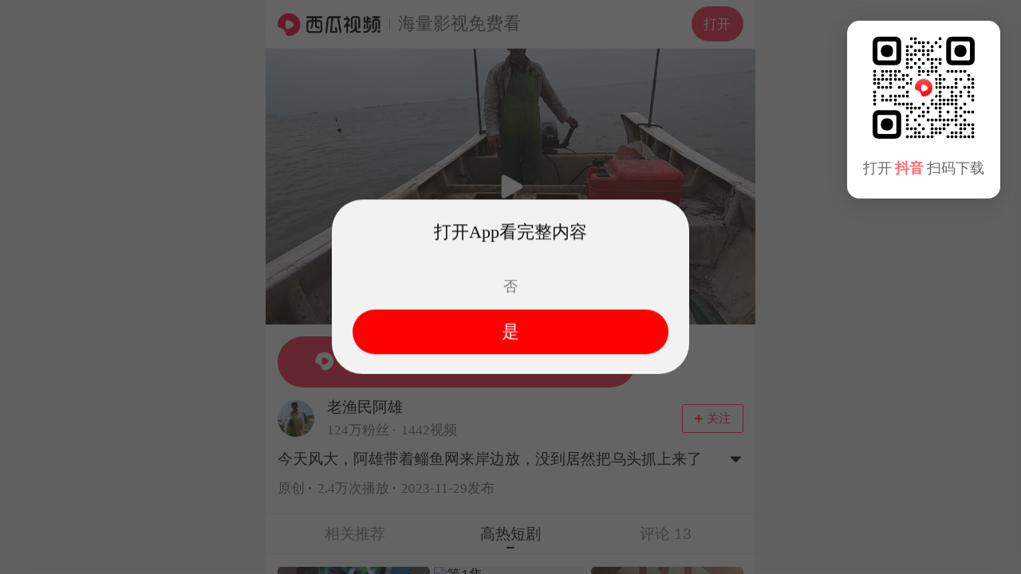

--- FILE ---
content_type: text/html; charset=utf-8
request_url: https://m.ixigua.com/video/7306854261789786663
body_size: 50630
content:
<!doctype html><html><head><script nonce="8e0a67e11fa7d4b6bdd30e6da3fd033d-argus">window._SERVER_DATA={"router":{"baseUrl":"/","params":{}}}</script><meta charset="utf-8"><meta name="viewport"content="width=device-width,initial-scale=1,maximum-scale=1,minimum-scale=1,user-scalable=no,minimal-ui"><meta http-equiv="x-ua-compatible"content="ie=edge"><meta name="renderer"content="webkit"><meta name="layoutmode"content="standard"><meta name="imagemode"content="force"><meta name="wap-font-scale"content="no"><meta name="format-detection"content="telephone=no"><meta name="referrer"content="no-referrer-when-downgrade"><meta name="dns-prefetch"content="//lf3-cdn-tos.bdxiguastatic.com/obj/ixigua-static/xigua-wap"><meta name="preconnect"content="//lf3-cdn-tos.bdxiguastatic.com/obj/ixigua-static/xigua-wap"><title data-react-helmet="true">老渔民阿雄:今天风大，阿雄带着鲻鱼网来岸边放，没到居然把乌头抓上来了 | 西瓜视频</title><link rel="preconnect"href="//ipolyfill-origin.bytedance.com"><link rel="dns-prefetch"href="//ipolyfill-origin.bytedance.com"><script nonce="8e0a67e11fa7d4b6bdd30e6da3fd033d-argus"src="//ipolyfill-origin.bytedance.com/0.0.13/polyfill.min.js"defer="defer"crossorigin="anonymous"></script><script nonce="8e0a67e11fa7d4b6bdd30e6da3fd033d-argus">window.__assetPrefix__="//lf3-cdn-tos.bdxiguastatic.com/obj/ixigua-static/xigua-wap"</script><meta name="shenma-site-verification"content="29c0aa1f3f140019a1e87491da02bae4_1598265499"><meta name="applicable-device"content="pc,mobile"><meta name="referrer"content="origin"><meta http-equiv="Cache-Control"content="no-transform"><meta http-equiv="Cache-Control"content="no-siteapp"><meta name="browsermode"content="application"><meta name="baidu-site-verification"content="codeva-vuzxazrEWG"><meta name="google-site-verification"content="TSFUbZ-fctvggMGzfHvwEECZzJdUv_YPUYziix1a7ec"><script nonce="8e0a67e11fa7d4b6bdd30e6da3fd033d-argus"src="https://lf-security.bytegoofy.com/obj/security-secsdk/runtime.js"project-id="187"x-nonce="8e0a67e11fa7d4b6bdd30e6da3fd033d-argus"></script><script nonce="8e0a67e11fa7d4b6bdd30e6da3fd033d-argus"async src="https://lf3-cdn-tos.bytescm.com/obj/static/log-sdk/collect/collect.js"crossorigin="anonymous"></script><script nonce="8e0a67e11fa7d4b6bdd30e6da3fd033d-argus">!function(n,t){if(n.TeaAnalyticsObject=t,!n[t]){function c(){c.q.push(arguments)}c.q=c.q||[],n[t]=c}n[t].l=+new Date}(window,"collectEvent")</script><script nonce="8e0a67e11fa7d4b6bdd30e6da3fd033d-argus">if(window.location.search){var query=window.location.search.replace("?","").split("&").reduce((function(e,t){var n=t.split("=");return e[n[0]]=n[1],e}),{});1!==Number(query.is_for_app)&&0!==Number(query.is_upload_data)||Object.defineProperty(window,"Slardar",{set(e){}})}window.addEventListener("load",(function(){document.addEventListener("touchstart",(function(e){e.touches.length>1&&e.preventDefault()}));var e=0;document.addEventListener("touchend",(function(t){var n=(new Date).getTime();n-e<=300&&t.preventDefault(),e=n}),!1),document.addEventListener("gesturestart",(function(e){e.preventDefault()}))}))</script><link href="//lf3-cdn-tos.bdxiguastatic.com/obj/ixigua-static/xigua-wap/static/css/5035.ec42cfa9.css" rel="stylesheet" /><link href="//lf3-cdn-tos.bdxiguastatic.com/obj/ixigua-static/xigua-wap/static/css/pages-Detail.ff5e7d7e.css" rel="stylesheet" /><link href="//lf3-cdn-tos.bdxiguastatic.com/obj/ixigua-static/xigua-wap/static/css/6155.2197b615.css" rel="stylesheet" /><link href="//lf3-cdn-tos.bdxiguastatic.com/obj/ixigua-static/xigua-wap/static/css/3256.f20f9409.css" rel="stylesheet" /><link href="//lf3-cdn-tos.bdxiguastatic.com/obj/ixigua-static/xigua-wap/static/css/components-MiddleVideo.2aaccf1e.css" rel="stylesheet" /><script nonce="8e0a67e11fa7d4b6bdd30e6da3fd033d-argus"defer="defer"src="//lf3-cdn-tos.bdxiguastatic.com/obj/ixigua-static/xigua-wap/static/js/3187.f23e32a1.js"crossorigin="anonymous"></script><script nonce="8e0a67e11fa7d4b6bdd30e6da3fd033d-argus"defer="defer"src="//lf3-cdn-tos.bdxiguastatic.com/obj/ixigua-static/xigua-wap/static/js/907.a66a4356.js"crossorigin="anonymous"></script><script nonce="8e0a67e11fa7d4b6bdd30e6da3fd033d-argus"defer="defer"src="//lf3-cdn-tos.bdxiguastatic.com/obj/ixigua-static/xigua-wap/static/js/5641.bd547276.js"crossorigin="anonymous"></script><link href="//lf3-cdn-tos.bdxiguastatic.com/obj/ixigua-static/xigua-wap/static/css/app.18650747.css"rel="stylesheet">
    
    <link data-react-helmet="true" rel="shortcut icon" href="https://sf1-cdn-tos.douyinstatic.com/obj/eden-cn/lpqpflo/ixigua_favicon.ico"/><link data-react-helmet="true" rel="apple-touch-icon" href="https://sf1-cdn-tos.douyinstatic.com/obj/eden-cn/lpqpflo/ixigua_favicon.ico"/><link data-react-helmet="true" rel="canonical" href="https://m.ixigua.com/video/7306854261789786663"/>
    <meta data-react-helmet="true" name="og:type" content="video"/><meta data-react-helmet="true" name="og:title" content="老渔民阿雄:今天风大，阿雄带着鲻鱼网来岸边放，没到居然把乌头抓上来了 | 西瓜视频"/><meta data-react-helmet="true" name="og:image" content="https://p11-sign.douyinpic.com/tos-cn-o-0004/o0An8C9XkAZeWVenQHePDbkVGKz9KgAKIBijAD~tplv-noop.image?dy_q=1761964640&amp;l=20251101103720F844041514116FE25C1A&amp;x-expires=1761968552&amp;x-signature=ErQUiu%2BhkiHu%2Fc9%2Bip1pb4MFJ0M%3D"/><meta data-react-helmet="true" name="og:url" content="https://m.ixigua.com/video/7306854261789786663"/><meta data-react-helmet="true" name="description" content="老渔民阿雄:今天风大，阿雄带着鲻鱼网来岸边放，没到居然把乌头抓上来了,于2023年11月29日上线。西瓜视频为您提供高清视频，画面清晰、播放流畅，看丰富、高质量视频就上西瓜视频。"/><meta data-react-helmet="true" name="keywords" content="西瓜视频,短剧,电影,电视剧,游戏,综艺,新闻,美食,搞笑,动漫,NBA,音乐,MV,高清,vlog,少儿,军事,体育,旅游"/><meta data-react-helmet="true" name="robots" content="index,follow"/><meta data-react-helmet="true" name="op:description" content="西瓜视频为您提供今天风大，阿雄带着鲻鱼网来岸边放，没到居然把乌头抓上来了 | 热门短剧，高清视频，画面清晰、播放流畅，看丰富、高质量视频就上西瓜视频。"/><meta data-react-helmet="true" name="op:video:duration" content="PT5M12.6S"/><meta data-react-helmet="true" name="op:video:release_date" content="2023-11-29T12:06:20.000Z"/>
    
    <script data-react-helmet="true" type="application/ld+json" nonce="8e0a67e11fa7d4b6bdd30e6da3fd033d-argus">{"@context":"https://schema.org","@type":"VideoObject","name":"老渔民阿雄:今天风大，阿雄带着鲻鱼网来岸边放，没到居然把乌头抓上来了 | 西瓜视频","description":"老渔民阿雄:今天风大，阿雄带着鲻鱼网来岸边放，没到居然把乌头抓上来了,于2023年11月29日上线。西瓜视频为您提供高清视频，画面清晰、播放流畅，看丰富、高质量视频就上西瓜视频。","thumbnailUrl":["https://p11-sign.douyinpic.com/tos-cn-o-0004/o0An8C9XkAZeWVenQHePDbkVGKz9KgAKIBijAD~tplv-noop.image?dy_q=1761964640&l=20251101103720F844041514116FE25C1A&x-expires=1761968552&x-signature=ErQUiu%2BhkiHu%2Fc9%2Bip1pb4MFJ0M%3D"],"uploadDate":"2023-11-29T12:06:20.000Z","duration":"PT5M12.6S","embedUrl":"https://m.ixigua.com/video/7306854261789786663","interactionStatistic":{"@type":"InteractionCounter","interactionType":{"@type":"http://schema.org/WatchAction"},"userInteractionCount":24594},"author":{"@type":"Person","name":"老渔民阿雄"}}</script>
    
    
    </head>
  <body><script nonce="8e0a67e11fa7d4b6bdd30e6da3fd033d-argus"type="text/javascript">window.isResponsive=!0</script><script nonce="8e0a67e11fa7d4b6bdd30e6da3fd033d-argus"type="text/javascript">function setRootPixel(){var e=0;function n(){var n=(window.innerWidth&&document.documentElement.clientWidth?Math.min(window.innerWidth,document.documentElement.clientWidth):window.innerWidth||document.documentElement.clientWidth||document.body&&document.body.clientWidth||375)/375*50;n=Math.min(n,64),window.ROOT_FONT_SIZE=n,document.documentElement.style.fontSize=n/function(){if(e)return e;document.documentElement.style.fontSize="";var n=document.createElement("div");return n.style.cssText="width:1rem;display:none",document.head.appendChild(n),e=+window.getComputedStyle(n,null).getPropertyValue("width").replace("px","")||16,document.head.removeChild(n),e}()*100+"%"}function t(e){e?n():setTimeout(n,30)}!1!==window.isResponsive?(t(!0),window.addEventListener("resize",t,!1),"onorientationchange"in window&&window.addEventListener("orientationchange",t,!1)):document.documentElement.style.fontSize="50px"}"undefined"!=typeof window&&setRootPixel()</script>
<noscript>We're sorry but react app doesn't work properly without JavaScript enabled. Please enable it to continue.</noscript><div id="root"><div class="dark-theme custom-container"><div style="height:100vh" class="xigua-detail"><header class="xigua-bar"><div class="xigua-bar-left"><div class="xigua-bar-logo inline-block xigua-bar-logo-normal"></div><div class="xigua-bar-separator"></div><div class="xigua-bar-slogan">海量影视免费看</div></div><div class="index-module__btnContainer--MTr_r">打开</div></header><div class="xgplayer-container xigua-detailvideo-video"><div class="xgplayer-custom-poster"><img src="//p11-sign.douyinpic.com/tos-cn-o-0004/o0An8C9XkAZeWVenQHePDbkVGKz9KgAKIBijAD~tplv-noop.image?dy_q=1761964640&amp;l=20251101103720F844041514116FE25C1A&amp;x-expires=1761968552&amp;x-signature=ErQUiu%2BhkiHu%2Fc9%2Bip1pb4MFJ0M%3D" alt="封面图"/></div><div class="xgplayer-play-btn xgplayer-custom-defined-btn noEvent"></div></div><div class="video-relevant-information-block"><div><div class="xigua-brand-button xigua-brand-button--v2" style="margin-left:0.24rem;margin-right:0.24rem"><span class="xigua-brand-button-icon"></span><div class="xigua-brand-button-marquee"><div class="xigua-brand-button-marquee-content"><span class="animate__animated animate__fadeInUp">打开西瓜视频，看完整高清内容</span></div></div></div></div><div class="xigua-detailvideo-info middle-video-info"><div class="xigua-author"><div class="xigua-author-avatar-container"><picture alt="老渔民阿雄头像"><source srcSet="https://p3-passport.byteacctimg.com/img/user-avatar/6f7004c73c890c5efeb80a02b6a124f8~300x300.webp" type="image/webp"/><source srcSet="https://p3-passport.byteacctimg.com/img/user-avatar/6f7004c73c890c5efeb80a02b6a124f8~300x300.image"/><img alt="老渔民阿雄头像" src="https://p3-passport.byteacctimg.com/img/user-avatar/6f7004c73c890c5efeb80a02b6a124f8~300x300.image"/></picture></div><div class="xigua-author-main"><div><a href="/user/2695624085487448" target="self" class="xigua-author-main-name">老渔民阿雄</a><div class="xigua-author-main-tag"><div class="xigua-timetag"><span class="xigua-timetag-item xigua-timetag-item--circle">124万粉丝</span><span class="xigua-timetag-item xigua-timetag-item--circle">1442视频</span></div></div></div><div class="xigua-author-follow"><span class="xigua-author-follow-icon"></span>关注</div></div></div><div class="arrow-fold rotate"></div><h1 class="xigua-feedtitle"><span class="xigua-feedtitle-text"><span><span>今天风大，阿雄带着鲻鱼网来岸边放，没到居然把乌头抓上来了</span></span></span></h1><div class="xigua-timetag"><span class="xigua-timetag-item xigua-timetag-item--circle">原创</span><span class="xigua-timetag-item xigua-timetag-item--circle">2.4万次播放</span><span class="xigua-timetag-item xigua-timetag-item--circle">2023-11-29发布</span></div><div class="hidden"><p class="xigua-describe">今天风大，阿雄带着鲻鱼网来岸边放，没到居然把乌头抓上来了</p></div></div><div class="detail-section-bar"><div class="detail-section-bar-item active">相关推荐</div><div class="detail-section-bar-item">高热短剧</div><div class="detail-section-bar-item">评论 13</div></div><div class="scroll-marker"></div><div class="scroll-marker"></div><div class="short-drama-container"><div class="short-drama-grid"><div class="short-drama-card"><div class="short-drama-image-wrapper"><div class="short-drama-view-count-wrapper"><div class="short-drama-view-count"></div></div></div><div class="short-drama-title"></div></div><div class="short-drama-card"><div class="short-drama-image-wrapper"><div class="short-drama-view-count-wrapper"><div class="short-drama-view-count"></div></div></div><div class="short-drama-title"></div></div><div class="short-drama-card"><div class="short-drama-image-wrapper"><div class="short-drama-view-count-wrapper"><div class="short-drama-view-count"></div></div></div><div class="short-drama-title"></div></div><div class="short-drama-card"><div class="short-drama-image-wrapper"><div class="short-drama-view-count-wrapper"><div class="short-drama-view-count"></div></div></div><div class="short-drama-title"></div></div><div class="short-drama-card"><div class="short-drama-image-wrapper"><div class="short-drama-view-count-wrapper"><div class="short-drama-view-count"></div></div></div><div class="short-drama-title"></div></div><div class="short-drama-card"><div class="short-drama-image-wrapper"><div class="short-drama-view-count-wrapper"><div class="short-drama-view-count"></div></div></div><div class="short-drama-title"></div></div><div class="short-drama-card"><div class="short-drama-image-wrapper"><div class="short-drama-view-count-wrapper"><div class="short-drama-view-count"></div></div></div><div class="short-drama-title"></div></div><div class="short-drama-card"><div class="short-drama-image-wrapper"><div class="short-drama-view-count-wrapper"><div class="short-drama-view-count"></div></div></div><div class="short-drama-title"></div></div><div class="short-drama-card"><div class="short-drama-image-wrapper"><div class="short-drama-view-count-wrapper"><div class="short-drama-view-count"></div></div></div><div class="short-drama-title"></div></div></div></div><div class="scroll-marker"></div><div class="xigua-related-author-container"><div class="xigua-related-author-header"><h2>推荐作者</h2></div><section class="xigua-related-author-list"><a class="xigua-related-author-item" href="/user/58513188180"><img src="//p3-passport.byteacctimg.com/img/user-avatar/2b9ddea677307b5fa503b43fdda017e9~300x300.image" class="xigua-related-author-item-avatar" alt="农村幺妹儿"/><h4 class="xigua-related-author-item-name">农村幺妹儿</h4><div class="xigua-related-author-item-subtitle">知名三农领域创作者</div><div class="xigua-related-author-item-info">214万<!-- -->粉丝<span class="xigua-related-author-item-info-watchnumber"> · <!-- -->5.2亿<!-- -->播放</span></div><div class="xigua-related-author-item-button">去看看</div></a><a class="xigua-related-author-item" href="/user/98456281590"><img src="//p9-passport.byteacctimg.com/img/user-avatar/eb3a934f9e3bb494d27046278522d368~300x300.image" class="xigua-related-author-item-avatar" alt="每天学点开车技巧"/><h4 class="xigua-related-author-item-name">每天学点开车技巧</h4><div class="xigua-related-author-item-subtitle">优质汽车领域创作者</div><div class="xigua-related-author-item-info">163万<!-- -->粉丝<span class="xigua-related-author-item-info-watchnumber"> · <!-- -->2764.3万<!-- -->播放</span></div><div class="xigua-related-author-item-button">去看看</div></a><a class="xigua-related-author-item" href="/user/3425710727244551"><img src="//p26-passport.byteacctimg.com/img/user-avatar/056505c3dc6f4ee99abcd6b942698d7a~300x300.image" class="xigua-related-author-item-avatar" alt="琼斯爱生活"/><h4 class="xigua-related-author-item-name">琼斯爱生活</h4><div class="xigua-related-author-item-subtitle">优质美食领域创作者</div><div class="xigua-related-author-item-info">435万<!-- -->粉丝<span class="xigua-related-author-item-info-watchnumber"> · <!-- -->0<!-- -->播放</span></div><div class="xigua-related-author-item-button">去看看</div></a><a class="xigua-related-author-item" href="/user/3518083322875024"><img src="//p3-passport.byteacctimg.com/img/user-avatar/de3fbff95423a805945cf5f0c023fbdd~300x300.image" class="xigua-related-author-item-avatar" alt="炮哥说剧"/><h4 class="xigua-related-author-item-name">炮哥说剧</h4><div class="xigua-related-author-item-subtitle">西瓜视频创作者</div><div class="xigua-related-author-item-info">39万<!-- -->粉丝<span class="xigua-related-author-item-info-watchnumber"> · <!-- -->0<!-- -->播放</span></div><div class="xigua-related-author-item-button">去看看</div></a><a class="xigua-related-author-item" href="/user/79948911082"><img src="//p9-passport.byteacctimg.com/img/mosaic-legacy/fe59000086e9ff516888~0x0.image" class="xigua-related-author-item-avatar" alt="包小拯"/><h4 class="xigua-related-author-item-name">包小拯</h4><div class="xigua-related-author-item-subtitle">西瓜视频创作者</div><div class="xigua-related-author-item-info">38万<!-- -->粉丝<span class="xigua-related-author-item-info-watchnumber"> · <!-- -->203.7万<!-- -->播放</span></div><div class="xigua-related-author-item-button">去看看</div></a><a class="xigua-related-author-item" href="/user/61382260670"><img src="//p9-passport.byteacctimg.com/img/user-avatar/3ac5564d32217ddfc8370fc3a439a1e5~300x300.image" class="xigua-related-author-item-avatar" alt="农人三妹"/><h4 class="xigua-related-author-item-name">农人三妹</h4><div class="xigua-related-author-item-subtitle">优质钓鱼领域创作者</div><div class="xigua-related-author-item-info">44万<!-- -->粉丝<span class="xigua-related-author-item-info-watchnumber"> · <!-- -->1763.9万<!-- -->播放</span></div><div class="xigua-related-author-item-button">去看看</div></a><a class="xigua-related-author-item" href="/user/93131229615"><img src="//p26-passport.byteacctimg.com/img/user-avatar/d9a1f1bd072fa1505b9bbe27ebd51625~300x300.image" class="xigua-related-author-item-avatar" alt="大世界钧哥"/><h4 class="xigua-related-author-item-name">大世界钧哥</h4><div class="xigua-related-author-item-subtitle">优质宠物领域创作者</div><div class="xigua-related-author-item-info">19万<!-- -->粉丝<span class="xigua-related-author-item-info-watchnumber"> · <!-- -->27<!-- -->播放</span></div><div class="xigua-related-author-item-button">去看看</div></a><a class="xigua-related-author-item" href="/user/223906319050036"><img src="//p3-passport.byteacctimg.com/img/user-avatar/a17182ed5ca4d0074a0514928c035b4e~300x300.image" class="xigua-related-author-item-avatar" alt="大熊游戏乐"/><h4 class="xigua-related-author-item-name">大熊游戏乐</h4><div class="xigua-related-author-item-subtitle">优质游戏领域创作者</div><div class="xigua-related-author-item-info">31万<!-- -->粉丝<span class="xigua-related-author-item-info-watchnumber"> · <!-- -->0<!-- -->播放</span></div><div class="xigua-related-author-item-button">去看看</div></a></section></div></div></div></div></div><script nonce="8e0a67e11fa7d4b6bdd30e6da3fd033d-argus" id="__LOADABLE_REQUIRED_CHUNKS__" type="application/json">[6337,559,5035,2930,4400,3905,5016,6155,3256,6116,5264,898]</script><script nonce="8e0a67e11fa7d4b6bdd30e6da3fd033d-argus" id="__LOADABLE_REQUIRED_CHUNKS___ext" type="application/json">{"namedChunks":["pages-Detail","components-MiddleVideo","RelatedHandleSeo"]}</script><script nonce="8e0a67e11fa7d4b6bdd30e6da3fd033d-argus" src="//lf3-cdn-tos.bdxiguastatic.com/obj/ixigua-static/xigua-wap/static/js/6337.f9e9c79c.js" ></script><script nonce="8e0a67e11fa7d4b6bdd30e6da3fd033d-argus" src="//lf3-cdn-tos.bdxiguastatic.com/obj/ixigua-static/xigua-wap/static/js/559.89f4a448.js" ></script><script nonce="8e0a67e11fa7d4b6bdd30e6da3fd033d-argus" src="//lf3-cdn-tos.bdxiguastatic.com/obj/ixigua-static/xigua-wap/static/js/5035.ce45b504.js" ></script><script nonce="8e0a67e11fa7d4b6bdd30e6da3fd033d-argus" src="//lf3-cdn-tos.bdxiguastatic.com/obj/ixigua-static/xigua-wap/static/js/pages-Detail.dee15609.js" ></script><script nonce="8e0a67e11fa7d4b6bdd30e6da3fd033d-argus" src="//lf3-cdn-tos.bdxiguastatic.com/obj/ixigua-static/xigua-wap/static/js/4400.7a553bd5.js" ></script><script nonce="8e0a67e11fa7d4b6bdd30e6da3fd033d-argus" src="//lf3-cdn-tos.bdxiguastatic.com/obj/ixigua-static/xigua-wap/static/js/3905.c8556aad.js" ></script><script nonce="8e0a67e11fa7d4b6bdd30e6da3fd033d-argus" src="//lf3-cdn-tos.bdxiguastatic.com/obj/ixigua-static/xigua-wap/static/js/5016.f5c881c9.js" ></script><script nonce="8e0a67e11fa7d4b6bdd30e6da3fd033d-argus" src="//lf3-cdn-tos.bdxiguastatic.com/obj/ixigua-static/xigua-wap/static/js/6155.e1f480f8.js" ></script><script nonce="8e0a67e11fa7d4b6bdd30e6da3fd033d-argus" src="//lf3-cdn-tos.bdxiguastatic.com/obj/ixigua-static/xigua-wap/static/js/3256.5408e804.js" ></script><script nonce="8e0a67e11fa7d4b6bdd30e6da3fd033d-argus" src="//lf3-cdn-tos.bdxiguastatic.com/obj/ixigua-static/xigua-wap/static/js/6116.28a3370f.js" ></script><script nonce="8e0a67e11fa7d4b6bdd30e6da3fd033d-argus" src="//lf3-cdn-tos.bdxiguastatic.com/obj/ixigua-static/xigua-wap/static/js/components-MiddleVideo.b2b9d717.js" ></script><script nonce="8e0a67e11fa7d4b6bdd30e6da3fd033d-argus" src="//lf3-cdn-tos.bdxiguastatic.com/obj/ixigua-static/xigua-wap/static/js/RelatedHandleSeo.1256d2fb.js" ></script>
        <script nonce="8e0a67e11fa7d4b6bdd30e6da3fd033d-argus">window._SSR_DATA = {"renderLevel":2,"data":{"loadersData":{"\"c226031837344b0d718f2e87d3553b18_0\"":{"loading":false,"reloading":false,"error":null,"_error":null},"\"686c6f6897fa8ed6ca9c79b6021188c1_0\"":{"loading":false,"reloading":false,"data":{"value":{"wx_guide_optimize":"0","dark_theme":"UNDEFINED","use_short_drama":"2","ios_wechat_flow":"1","active_first_play":"2","short_drama_player":"2","pop_style":"2","top_banner_style":"2","brand_button_style":"2","tv_detail_style":"0"},"action":{"type":"AB-MODEL/INITTEAVAR/FULFILLED","payload":{"wx_guide_optimize":"0","dark_theme":"UNDEFINED","use_short_drama":"2","ios_wechat_flow":"1","active_first_play":"2","short_drama_player":"2","pop_style":"2","top_banner_style":"2","brand_button_style":"2","tv_detail_style":"0"}}},"error":null,"_error":null},"\"051c76516177082b1e1597cc0390d4a6_0\"":{"loading":false,"reloading":false,"error":null,"_error":null}},"storeState":{"guide-model":{"isBanCity":true,"isBanTime":true,"pending":false,"error":null,"ipInfo":{}},"detail":{"autoPlay":false,"playViewStatus":true,"relatedVideoForSeo":{"result":{"code":1,"reason":"nil response","list":[]},"error":null,"pending":false},"relatedVieoList":[],"longVideoList":[],"videoData":{"result":{"video_tags":[],"tag":{"is_original":true},"definition":["720p"],"url":"=cgie6trLurneR0Cw6rmU09QMaP1crj/yRsoev06wf5GgGsbEmUZtzv+cUPDI99sf8nxvObL/kMiybpJZjbdbTexzgyoMdskHUjLBl1WUdYhg/pHHovh4B9fFGMoEP/B5r/mixnr6StsJPpObExpbGJqulVxEUY/meB/I4yLrLqu2YeHWu398zIWDoOxq1HYEjA33hi5hbUuJPUJKik2fmYGf2QKivRLIafElFPSiOFD47tl+/6NQkNhhKI3hh1/EYD/PnsnlH4A6ZeubabwfFHqnuPswUUKjjE3GB5VhvR1nXodQsqjiVQYX3uAEZN92UDGU7dN3OZVqoDEy+hVE1kMEEMeWNIyLj0hdhUpiZgW2GLpcrMkBATgys5rZum5it4HO7OMbcOrY2FXxfkfoxiExRNq0RwvYm0XgT/RD0gK4WNyk0HIOmCRrettDVL0OYGwsySRsbWTsewpkhBhT9n2jy5r+zvJL/ICXePHnh9xR1dvrW0X421ZfMucA2CGdkwO04P67tDgSY9DijrLQ7ZVQbOVGlIu9VZclee4CiTDBmcWEjSlRiVIPmgxTI88W646vc1+Y2XSG0ynv6GDudrv0fHjWQjpAbHK6uz9Euv4NSPvPz/O+jLRTyHM7nS/wZ0wHCZwfaje15kaL7Hf0cvy/TjAT04Uc7tZUZNW0vgJOMfZlzpaef4EsAEKeu+N1WQknYDY/BGj7XF7aFNoENoEHz0eFQ00yYujsrt6zEy+ft4znAH/CohpPlXRA44RPxRul7pS/Gu7CiFYQUsGqK4Q1bhIKXguu81XkVGdsF2U","abstract":"今天风大，阿雄带着鲻鱼网来岸边放，没到居然把乌头抓上来了","comment_count":13,"cover_image_url":"https://p11-sign.douyinpic.com/tos-cn-o-0004/o0An8C9XkAZeWVenQHePDbkVGKz9KgAKIBijAD~tplv-noop.image?dy_q=1761964640&l=20251101103720F844041514116FE25C1A&x-expires=1761968552&x-signature=ErQUiu%2BhkiHu%2Fc9%2Bip1pb4MFJ0M%3D","duration":312.6,"video_categories":[{"source":"xigua","version":0,"level1":"video_agriculture","level2":"rural_profession","level3":"beach_comb"}],"gid":"7306854261789786663","group_source":2,"item_status":60,"hide_type":"0","media_user":{"sec_uid":"","avatar_url":"https://p3-passport.byteacctimg.com/img/user-avatar/6f7004c73c890c5efeb80a02b6a124f8~300x300.image","follower_count":1245373,"id":"2695624085487448","screen_name":"老渔民阿雄","video_count":1442},"play_count":24594,"publish_time":1701259580,"title":"今天风大，阿雄带着鲻鱼网来岸边放，没到居然把乌头抓上来了"},"error":null,"pending":false},"isFamous":{"result":true,"error":null,"pending":false},"relatedAuthorList":{"result":[{"user_id":"58513188180","avatar_url":"https://p3-passport.byteacctimg.com/img/user-avatar/2b9ddea677307b5fa503b43fdda017e9~300x300.image","name":"农村幺妹儿","verified_content":"知名三农领域创作者","followers_count_str":"214万","author_info":{"video_total_play_count":519291120}},{"user_id":"98456281590","avatar_url":"https://p9-passport.byteacctimg.com/img/user-avatar/eb3a934f9e3bb494d27046278522d368~300x300.image","name":"每天学点开车技巧","verified_content":"优质汽车领域创作者","followers_count_str":"163万","author_info":{"video_total_play_count":27643374}},{"user_id":"3425710727244551","avatar_url":"https://p26-passport.byteacctimg.com/img/user-avatar/056505c3dc6f4ee99abcd6b942698d7a~300x300.image","name":"琼斯爱生活","verified_content":"优质美食领域创作者","followers_count_str":"435万","author_info":{"video_total_play_count":0}},{"user_id":"3518083322875024","avatar_url":"https://p3-passport.byteacctimg.com/img/user-avatar/de3fbff95423a805945cf5f0c023fbdd~300x300.image","name":"炮哥说剧","verified_content":"","followers_count_str":"39万","author_info":{"video_total_play_count":0}},{"user_id":"79948911082","avatar_url":"https://p9-passport.byteacctimg.com/img/mosaic-legacy/fe59000086e9ff516888~0x0.image","name":"包小拯","verified_content":"","followers_count_str":"38万","author_info":{"video_total_play_count":2036922}},{"user_id":"61382260670","avatar_url":"https://p9-passport.byteacctimg.com/img/user-avatar/3ac5564d32217ddfc8370fc3a439a1e5~300x300.image","name":"农人三妹","verified_content":"优质钓鱼领域创作者","followers_count_str":"44万","author_info":{"video_total_play_count":17638517}},{"user_id":"93131229615","avatar_url":"https://p26-passport.byteacctimg.com/img/user-avatar/d9a1f1bd072fa1505b9bbe27ebd51625~300x300.image","name":"大世界钧哥","verified_content":"优质宠物领域创作者","followers_count_str":"19万","author_info":{"video_total_play_count":27}},{"user_id":"223906319050036","avatar_url":"https://p3-passport.byteacctimg.com/img/user-avatar/a17182ed5ca4d0074a0514928c035b4e~300x300.image","name":"大熊游戏乐","verified_content":"优质游戏领域创作者","followers_count_str":"31万","author_info":{"video_total_play_count":0}}],"error":null,"pending":false},"episodeData":{"result":{},"error":null,"pending":false},"ban_background_play":{"result":false},"isForbiden":{"result":false,"error":null,"pending":false},"shouldUseMiddleWareRecommendList":{"result":false},"relatedVieoListIsLoading":true,"comment":{"result":{"total":0,"list":[]}},"httpStatus":200},"ab-model":{"abInfo":{"wx_guide_optimize":"0","dark_theme":"UNDEFINED","use_short_drama":"2","ios_wechat_flow":"1","active_first_play":"2","short_drama_player":"2","pop_style":"2","top_banner_style":"2","brand_button_style":"2","tv_detail_style":"0"}}}},"context":{"cookieMap":{}}};</script>
      <script nonce="8e0a67e11fa7d4b6bdd30e6da3fd033d-argus">/*! For license information please see runtime-app.eb0ea3ee.js.LICENSE.txt */
!function(t,e){"object"==typeof exports&&"undefined"!=typeof module?e(exports):"function"==typeof define&&define.amd?define(["exports"],e):e((t="undefined"!=typeof globalThis?globalThis:t||self).xss={})}(this,(function(t){"use strict";var e="undefined"!=typeof globalThis?globalThis:"undefined"!=typeof window?window:"undefined"!=typeof global?global:"undefined"!=typeof self?self:{},r=function(t){try{return!!t()}catch(t){return!0}},n=!r((function(){var t=function(){}.bind();return"function"!=typeof t||t.hasOwnProperty("prototype")})),o=n,i=Function.prototype,a=i.call,c=o&&i.bind.bind(a,a),u=o?c:function(t){return function(){return a.apply(t,arguments)}},s=Math.ceil,l=Math.floor,f=Math.trunc||function(t){var e=+t;return(e>0?l:s)(e)},p=function(t){var e=+t;return e!=e||0===e?0:f(e)},d=function(t){return t&&t.Math==Math&&t},g=d("object"==typeof globalThis&&globalThis)||d("object"==typeof window&&window)||d("object"==typeof self&&self)||d("object"==typeof e&&e)||function(){return this}()||e||Function("return this")(),h={exports:{}},v=g,y=Object.defineProperty,b="__core-js_shared__",m=g[b]||function(t,e){try{y(v,t,{value:e,configurable:!0,writable:!0})}catch(r){v[t]=e}return e}(b,{}),w=m;(h.exports=function(t,e){return w[t]||(w[t]=void 0!==e?e:{})})("versions",[]).push({version:"3.31.1",mode:"pure",copyright:"© 2014-2023 Denis Pushkarev (zloirock.ru)",license:"https://github.com/zloirock/core-js/blob/v3.31.1/LICENSE",source:"https://github.com/zloirock/core-js"});var x,A,S=function(t){return null==t},k=S,O=TypeError,T=function(t){if(k(t))throw O("Can't call method on "+t);return t},E=T,j=Object,I=function(t){return j(E(t))},L=I,R=u({}.hasOwnProperty),P=Object.hasOwn||function(t,e){return R(L(t),e)},C=u,_=0,F=Math.random(),M=C(1..toString),D=function(t){return"Symbol("+(void 0===t?"":t)+")_"+M(++_+F,36)},N="undefined"!=typeof navigator&&String(navigator.userAgent)||"",B=g,z=N,W=B.process,V=B.Deno,U=W&&W.versions||V&&V.version,Y=U&&U.v8;Y&&(A=(x=Y.split("."))[0]>0&&x[0]<4?1:+(x[0]+x[1])),!A&&z&&(!(x=z.match(/Edge\/(\d+)/))||x[1]>=74)&&(x=z.match(/Chrome\/(\d+)/))&&(A=+x[1]);var H=A,G=H,X=r,J=g.String,Z=!!Object.getOwnPropertySymbols&&!X((function(){var t=Symbol();return!J(t)||!(Object(t)instanceof Symbol)||!Symbol.sham&&G&&G<41})),K=Z&&!Symbol.sham&&"symbol"==typeof Symbol.iterator,$=g,q=h.exports,Q=P,tt=D,et=Z,rt=K,nt=$.Symbol,ot=q("wks"),it=rt?nt.for||nt:nt&&nt.withoutSetter||tt,at=function(t){return Q(ot,t)||(ot[t]=et&&Q(nt,t)?nt[t]:it("Symbol."+t)),ot[t]},ct={};ct[at("toStringTag")]="z";var ut="[object z]"===String(ct),st="object"==typeof document&&document.all,lt={all:st,IS_HTMLDDA:void 0===st&&void 0!==st},ft=lt.all,pt=lt.IS_HTMLDDA?function(t){return"function"==typeof t||t===ft}:function(t){return"function"==typeof t},dt=u,gt=dt({}.toString),ht=dt("".slice),vt=function(t){return ht(gt(t),8,-1)},yt=ut,bt=pt,mt=vt,wt=at("toStringTag"),xt=Object,At="Arguments"==mt(function(){return arguments}()),St=yt?mt:function(t){var e,r,n;return void 0===t?"Undefined":null===t?"Null":"string"==typeof(r=function(t,e){try{return t[e]}catch(t){}}(e=xt(t),wt))?r:At?mt(e):"Object"==(n=mt(e))&&bt(e.callee)?"Arguments":n},kt=St,Ot=String,Tt=function(t){if("Symbol"===kt(t))throw TypeError("Cannot convert a Symbol value to a string");return Ot(t)},Et=u,jt=p,It=Tt,Lt=T,Rt=Et("".charAt),Pt=Et("".charCodeAt),Ct=Et("".slice),_t=function(t){return function(e,r){var n,o,i=It(Lt(e)),a=jt(r),c=i.length;return a<0||a>=c?t?"":void 0:(n=Pt(i,a))<55296||n>56319||a+1===c||(o=Pt(i,a+1))<56320||o>57343?t?Rt(i,a):n:t?Ct(i,a,a+2):o-56320+(n-55296<<10)+65536}},Ft={codeAt:_t(!1),charAt:_t(!0)},Mt=pt,Dt=g.WeakMap,Nt=Mt(Dt)&&/native code/.test(String(Dt)),Bt=pt,zt=lt.all,Wt=lt.IS_HTMLDDA?function(t){return"object"==typeof t?null!==t:Bt(t)||t===zt}:function(t){return"object"==typeof t?null!==t:Bt(t)},Vt=!r((function(){return 7!=Object.defineProperty({},1,{get:function(){return 7}})[1]})),Ut={},Yt=Wt,Ht=g.document,Gt=Yt(Ht)&&Yt(Ht.createElement),Xt=function(t){return Gt?Ht.createElement(t):{}},Jt=Xt,Zt=!Vt&&!r((function(){return 7!=Object.defineProperty(Jt("div"),"a",{get:function(){return 7}}).a})),Kt=Vt&&r((function(){return 42!=Object.defineProperty((function(){}),"prototype",{value:42,writable:!1}).prototype})),$t=Wt,qt=String,Qt=TypeError,te=function(t){if($t(t))return t;throw Qt(qt(t)+" is not an object")},ee=n,re=Function.prototype.call,ne=ee?re.bind(re):function(){return re.apply(re,arguments)},oe={},ie=oe,ae=g,ce=pt,ue=function(t){return ce(t)?t:void 0},se=function(t,e){return arguments.length<2?ue(ie[t])||ue(ae[t]):ie[t]&&ie[t][e]||ae[t]&&ae[t][e]},le=u({}.isPrototypeOf),fe=se,pe=pt,de=le,ge=Object,he=K?function(t){return"symbol"==typeof t}:function(t){var e=fe("Symbol");return pe(e)&&de(e.prototype,ge(t))},ve=String,ye=function(t){try{return ve(t)}catch(t){return"Object"}},be=pt,me=ye,we=TypeError,xe=function(t){if(be(t))return t;throw we(me(t)+" is not a function")},Ae=xe,Se=S,ke=function(t,e){var r=t[e];return Se(r)?void 0:Ae(r)},Oe=ne,Te=pt,Ee=Wt,je=TypeError,Ie=ne,Le=Wt,Re=he,Pe=ke,Ce=TypeError,_e=at("toPrimitive"),Fe=he,Me=function(t){var e=function(t,e){if(!Le(t)||Re(t))return t;var r,n=Pe(t,_e);if(n){if(void 0===e&&(e="default"),r=Ie(n,t,e),!Le(r)||Re(r))return r;throw Ce("Can't convert object to primitive value")}return void 0===e&&(e="number"),function(t,e){var r,n;if("string"===e&&Te(r=t.toString)&&!Ee(n=Oe(r,t)))return n;if(Te(r=t.valueOf)&&!Ee(n=Oe(r,t)))return n;if("string"!==e&&Te(r=t.toString)&&!Ee(n=Oe(r,t)))return n;throw je("Can't convert object to primitive value")}(t,e)}(t,"string");return Fe(e)?e:e+""},De=Vt,Ne=Zt,Be=Kt,ze=te,We=Me,Ve=TypeError,Ue=Object.defineProperty,Ye=Object.getOwnPropertyDescriptor,He="enumerable",Ge="configurable",Xe="writable";Ut.f=De?Be?function(t,e,r){if(ze(t),e=We(e),ze(r),"function"==typeof t&&"prototype"===e&&"value"in r&&Xe in r&&!r[Xe]){var n=Ye(t,e);n&&n[Xe]&&(t[e]=r.value,r={configurable:Ge in r?r[Ge]:n[Ge],enumerable:He in r?r[He]:n[He],writable:!1})}return Ue(t,e,r)}:Ue:function(t,e,r){if(ze(t),e=We(e),ze(r),Ne)try{return Ue(t,e,r)}catch(t){}if("get"in r||"set"in r)throw Ve("Accessors not supported");return"value"in r&&(t[e]=r.value),t};var Je,Ze,Ke,$e=function(t,e){return{enumerable:!(1&t),configurable:!(2&t),writable:!(4&t),value:e}},qe=Ut,Qe=$e,tr=Vt?function(t,e,r){return qe.f(t,e,Qe(1,r))}:function(t,e,r){return t[e]=r,t},er=h.exports,rr=D,nr=er("keys"),or=function(t){return nr[t]||(nr[t]=rr(t))},ir={},ar=Nt,cr=g,ur=Wt,sr=tr,lr=P,fr=m,pr=or,dr=ir,gr="Object already initialized",hr=cr.TypeError,vr=cr.WeakMap;if(ar||fr.state){var yr=fr.state||(fr.state=new vr);yr.get=yr.get,yr.has=yr.has,yr.set=yr.set,Je=function(t,e){if(yr.has(t))throw hr(gr);return e.facade=t,yr.set(t,e),e},Ze=function(t){return yr.get(t)||{}},Ke=function(t){return yr.has(t)}}else{var br=pr("state");dr[br]=!0,Je=function(t,e){if(lr(t,br))throw hr(gr);return e.facade=t,sr(t,br,e),e},Ze=function(t){return lr(t,br)?t[br]:{}},Ke=function(t){return lr(t,br)}}var mr={set:Je,get:Ze,has:Ke,enforce:function(t){return Ke(t)?Ze(t):Je(t,{})},getterFor:function(t){return function(e){var r;if(!ur(e)||(r=Ze(e)).type!==t)throw hr("Incompatible receiver, "+t+" required");return r}}},wr=n,xr=Function.prototype,Ar=xr.apply,Sr=xr.call,kr="object"==typeof Reflect&&Reflect.apply||(wr?Sr.bind(Ar):function(){return Sr.apply(Ar,arguments)}),Or=vt,Tr=u,Er=function(t){if("Function"===Or(t))return Tr(t)},jr={},Ir={},Lr={}.propertyIsEnumerable,Rr=Object.getOwnPropertyDescriptor,Pr=Rr&&!Lr.call({1:2},1);Ir.f=Pr?function(t){var e=Rr(this,t);return!!e&&e.enumerable}:Lr;var Cr=r,_r=vt,Fr=Object,Mr=u("".split),Dr=Cr((function(){return!Fr("z").propertyIsEnumerable(0)}))?function(t){return"String"==_r(t)?Mr(t,""):Fr(t)}:Fr,Nr=Dr,Br=T,zr=function(t){return Nr(Br(t))},Wr=Vt,Vr=ne,Ur=Ir,Yr=$e,Hr=zr,Gr=Me,Xr=P,Jr=Zt,Zr=Object.getOwnPropertyDescriptor;jr.f=Wr?Zr:function(t,e){if(t=Hr(t),e=Gr(e),Jr)try{return Zr(t,e)}catch(t){}if(Xr(t,e))return Yr(!Vr(Ur.f,t,e),t[e])};var Kr=r,$r=pt,qr=/#|\.prototype\./,Qr=function(t,e){var r=en[tn(t)];return r==nn||r!=rn&&($r(e)?Kr(e):!!e)},tn=Qr.normalize=function(t){return String(t).replace(qr,".").toLowerCase()},en=Qr.data={},rn=Qr.NATIVE="N",nn=Qr.POLYFILL="P",on=Qr,an=xe,cn=n,un=Er(Er.bind),sn=function(t,e){return an(t),void 0===e?t:cn?un(t,e):function(){return t.apply(e,arguments)}},ln=g,fn=kr,pn=Er,dn=pt,gn=jr.f,hn=on,vn=oe,yn=sn,bn=tr,mn=P,wn=function(t){var e=function(r,n,o){if(this instanceof e){switch(arguments.length){case 0:return new t;case 1:return new t(r);case 2:return new t(r,n)}return new t(r,n,o)}return fn(t,this,arguments)};return e.prototype=t.prototype,e},xn=function(t,e){var r,n,o,i,a,c,u,s,l,f=t.target,p=t.global,d=t.stat,g=t.proto,h=p?ln:d?ln[f]:(ln[f]||{}).prototype,v=p?vn:vn[f]||bn(vn,f,{})[f],y=v.prototype;for(i in e)n=!(r=hn(p?i:f+(d?".":"#")+i,t.forced))&&h&&mn(h,i),c=v[i],n&&(u=t.dontCallGetSet?(l=gn(h,i))&&l.value:h[i]),a=n&&u?u:e[i],n&&typeof c==typeof a||(s=t.bind&&n?yn(a,ln):t.wrap&&n?wn(a):g&&dn(a)?pn(a):a,(t.sham||a&&a.sham||c&&c.sham)&&bn(s,"sham",!0),bn(v,i,s),g&&(mn(vn,o=f+"Prototype")||bn(vn,o,{}),bn(vn[o],i,a),t.real&&y&&(r||!y[i])&&bn(y,i,a)))},An=Vt,Sn=P,kn=Function.prototype,On=An&&Object.getOwnPropertyDescriptor,Tn=Sn(kn,"name"),En={EXISTS:Tn,PROPER:Tn&&"something"===function(){}.name,CONFIGURABLE:Tn&&(!An||An&&On(kn,"name").configurable)},jn={},In=p,Ln=Math.max,Rn=Math.min,Pn=function(t,e){var r=In(t);return r<0?Ln(r+e,0):Rn(r,e)},Cn=p,_n=Math.min,Fn=function(t){return function(t){return t>0?_n(Cn(t),9007199254740991):0}(t.length)},Mn=zr,Dn=Pn,Nn=Fn,Bn=function(t){return function(e,r,n){var o,i=Mn(e),a=Nn(i),c=Dn(n,a);if(t&&r!=r){for(;a>c;)if((o=i[c++])!=o)return!0}else for(;a>c;c++)if((t||c in i)&&i[c]===r)return t||c||0;return!t&&-1}},zn={includes:Bn(!0),indexOf:Bn(!1)},Wn=P,Vn=zr,Un=zn.indexOf,Yn=ir,Hn=u([].push),Gn=function(t,e){var r,n=Vn(t),o=0,i=[];for(r in n)!Wn(Yn,r)&&Wn(n,r)&&Hn(i,r);for(;e.length>o;)Wn(n,r=e[o++])&&(~Un(i,r)||Hn(i,r));return i},Xn=["constructor","hasOwnProperty","isPrototypeOf","propertyIsEnumerable","toLocaleString","toString","valueOf"],Jn=Gn,Zn=Xn,Kn=Object.keys||function(t){return Jn(t,Zn)},$n=Vt,qn=Kt,Qn=Ut,to=te,eo=zr,ro=Kn;jn.f=$n&&!qn?Object.defineProperties:function(t,e){to(t);for(var r,n=eo(e),o=ro(e),i=o.length,a=0;i>a;)Qn.f(t,r=o[a++],n[r]);return t};var no,oo=se("document","documentElement"),io=te,ao=jn,co=Xn,uo=ir,so=oo,lo=Xt,fo="prototype",po=or("IE_PROTO"),go=function(){},ho=function(t){return"<script nonce='argus-csp-token'>"+t+"<\/script>"},vo=function(t){t.write(ho("")),t.close();var e=t.parentWindow.Object;return t=null,e},yo=function(){try{no=new ActiveXObject("htmlfile")}catch(t){}var t,e;yo="undefined"!=typeof document?document.domain&&no?vo(no):((e=lo("iframe")).style.display="none",so.appendChild(e),e.src=String("javascript:"),(t=e.contentWindow.document).open(),t.write(ho("document.F=Object")),t.close(),t.F):vo(no);for(var r=co.length;r--;)delete yo[fo][co[r]];return yo()};uo[po]=!0;var bo,mo,wo,xo=Object.create||function(t,e){var r;return null!==t?(go[fo]=io(t),r=new go,go[fo]=null,r[po]=t):r=yo(),void 0===e?r:ao.f(r,e)},Ao=!r((function(){function t(){}return t.prototype.constructor=null,Object.getPrototypeOf(new t)!==t.prototype})),So=P,ko=pt,Oo=I,To=Ao,Eo=or("IE_PROTO"),jo=Object,Io=jo.prototype,Lo=To?jo.getPrototypeOf:function(t){var e=Oo(t);if(So(e,Eo))return e[Eo];var r=e.constructor;return ko(r)&&e instanceof r?r.prototype:e instanceof jo?Io:null},Ro=tr,Po=function(t,e,r,n){return n&&n.enumerable?t[e]=r:Ro(t,e,r),t},Co=r,_o=pt,Fo=Wt,Mo=xo,Do=Lo,No=Po,Bo=at("iterator"),zo=!1;[].keys&&("next"in(wo=[].keys())?(mo=Do(Do(wo)))!==Object.prototype&&(bo=mo):zo=!0);var Wo=!Fo(bo)||Co((function(){var t={};return bo[Bo].call(t)!==t}));_o((bo=Wo?{}:Mo(bo))[Bo])||No(bo,Bo,(function(){return this}));var Vo={IteratorPrototype:bo,BUGGY_SAFARI_ITERATORS:zo},Uo=St,Yo=ut?{}.toString:function(){return"[object "+Uo(this)+"]"},Ho=ut,Go=Ut.f,Xo=tr,Jo=P,Zo=Yo,Ko=at("toStringTag"),$o=function(t,e,r,n){if(t){var o=r?t:t.prototype;Jo(o,Ko)||Go(o,Ko,{configurable:!0,value:e}),n&&!Ho&&Xo(o,"toString",Zo)}},qo={},Qo=Vo.IteratorPrototype,ti=xo,ei=$e,ri=$o,ni=qo,oi=function(){return this},ii=xn,ai=ne,ci=Lo,ui=$o,si=Po,li=qo,fi=En.PROPER,pi=Vo.BUGGY_SAFARI_ITERATORS,di=at("iterator"),gi="keys",hi="values",vi="entries",yi=function(){return this},bi=function(t,e,r,n,o,i,a){!function(t,e,r,n){var o=e+" Iterator";t.prototype=ti(Qo,{next:ei(1,r)}),ri(t,o,!1,!0),ni[o]=oi}(r,e,n);var c,u,s,l=function(t){if(t===o&&h)return h;if(!pi&&t in d)return d[t];switch(t){case gi:case hi:case vi:return function(){return new r(this,t)}}return function(){return new r(this)}},f=e+" Iterator",p=!1,d=t.prototype,g=d[di]||d["@@iterator"]||o&&d[o],h=!pi&&g||l(o),v="Array"==e&&d.entries||g;if(v&&(c=ci(v.call(new t)))!==Object.prototype&&c.next&&(ui(c,f,!0,!0),li[f]=yi),fi&&o==hi&&g&&g.name!==hi&&(p=!0,h=function(){return ai(g,this)}),o)if(u={values:l(hi),keys:i?h:l(gi),entries:l(vi)},a)for(s in u)(pi||p||!(s in d))&&si(d,s,u[s]);else ii({target:e,proto:!0,forced:pi||p},u);return a&&d[di]!==h&&si(d,di,h,{name:o}),li[e]=h,u},mi=function(t,e){return{value:t,done:e}},wi=Ft.charAt,xi=Tt,Ai=mr,Si=bi,ki=mi,Oi="String Iterator",Ti=Ai.set,Ei=Ai.getterFor(Oi);Si(String,"String",(function(t){Ti(this,{type:Oi,string:xi(t),index:0})}),(function(){var t,e=Ei(this),r=e.string,n=e.index;return n>=r.length?ki(void 0,!0):(t=wi(r,n),e.index+=t.length,ki(t,!1))}));var ji=ne,Ii=te,Li=ke,Ri=function(t,e,r){var n,o;Ii(t);try{if(!(n=Li(t,"return"))){if("throw"===e)throw r;return r}n=ji(n,t)}catch(t){o=!0,n=t}if("throw"===e)throw r;if(o)throw n;return Ii(n),r},Pi=te,Ci=Ri,_i=qo,Fi=at("iterator"),Mi=Array.prototype,Di=function(t){return void 0!==t&&(_i.Array===t||Mi[Fi]===t)},Ni=pt,Bi=m,zi=u(Function.toString);Ni(Bi.inspectSource)||(Bi.inspectSource=function(t){return zi(t)});var Wi=Bi.inspectSource,Vi=u,Ui=r,Yi=pt,Hi=St,Gi=Wi,Xi=function(){},Ji=[],Zi=se("Reflect","construct"),Ki=/^\s*(?:class|function)\b/,$i=Vi(Ki.exec),qi=!Ki.exec(Xi),Qi=function(t){if(!Yi(t))return!1;try{return Zi(Xi,Ji,t),!0}catch(t){return!1}},ta=function(t){if(!Yi(t))return!1;switch(Hi(t)){case"AsyncFunction":case"GeneratorFunction":case"AsyncGeneratorFunction":return!1}try{return qi||!!$i(Ki,Gi(t))}catch(t){return!0}};ta.sham=!0;var ea=!Zi||Ui((function(){var t;return Qi(Qi.call)||!Qi(Object)||!Qi((function(){t=!0}))||t}))?ta:Qi,ra=Me,na=Ut,oa=$e,ia=function(t,e,r){var n=ra(e);n in t?na.f(t,n,oa(0,r)):t[n]=r},aa=St,ca=ke,ua=S,sa=qo,la=at("iterator"),fa=function(t){if(!ua(t))return ca(t,la)||ca(t,"@@iterator")||sa[aa(t)]},pa=ne,da=xe,ga=te,ha=ye,va=fa,ya=TypeError,ba=function(t,e){var r=arguments.length<2?va(t):e;if(da(r))return ga(pa(r,t));throw ya(ha(t)+" is not iterable")},ma=sn,wa=ne,xa=I,Aa=function(t,e,r,n){try{return n?e(Pi(r)[0],r[1]):e(r)}catch(e){Ci(t,"throw",e)}},Sa=Di,ka=ea,Oa=Fn,Ta=ia,Ea=ba,ja=fa,Ia=Array,La=at("iterator"),Ra=!1;try{var Pa=0,Ca={next:function(){return{done:!!Pa++}},return:function(){Ra=!0}};Ca[La]=function(){return this},Array.from(Ca,(function(){throw 2}))}catch(t){}xn({target:"Array",stat:!0,forced:!function(t,e){if(!Ra)return!1;var r=!1;try{var n={};n[La]=function(){return{next:function(){return{done:r=!0}}}},function(t){Array.from(t)}(n)}catch(t){}return r}()},{from:function(t){var e=xa(t),r=ka(this),n=arguments.length,o=n>1?arguments[1]:void 0,i=void 0!==o;i&&(o=ma(o,n>2?arguments[2]:void 0));var a,c,u,s,l,f,p=ja(e),d=0;if(!p||this===Ia&&Sa(p))for(a=Oa(e),c=r?new this(a):Ia(a);a>d;d++)f=i?o(e[d],d):e[d],Ta(c,d,f);else for(l=(s=Ea(e,p)).next,c=r?new this:[];!(u=wa(l,s)).done;d++)f=i?Aa(s,o,[u.value,d],!0):u.value,Ta(c,d,f);return c.length=d,c}});var _a=oe.Array.from,Fa=zr,Ma=qo,Da=mr,Na=(Ut.f,bi),Ba=mi,za="Array Iterator",Wa=Da.set,Va=Da.getterFor(za);Na(Array,"Array",(function(t,e){Wa(this,{type:za,target:Fa(t),index:0,kind:e})}),(function(){var t=Va(this),e=t.target,r=t.kind,n=t.index++;return!e||n>=e.length?(t.target=void 0,Ba(void 0,!0)):Ba("keys"==r?n:"values"==r?e[n]:[n,e[n]],!1)}),"values"),Ma.Arguments=Ma.Array;var Ua={exports:{}},Ya={},Ha=Gn,Ga=Xn.concat("length","prototype");Ya.f=Object.getOwnPropertyNames||function(t){return Ha(t,Ga)};var Xa={},Ja=Pn,Za=Fn,Ka=ia,$a=Array,qa=Math.max,Qa=vt,tc=zr,ec=Ya.f,rc="object"==typeof window&&window&&Object.getOwnPropertyNames?Object.getOwnPropertyNames(window):[];Xa.f=function(t){return rc&&"Window"==Qa(t)?function(t){try{return ec(t)}catch(t){return function(t,e,r){for(var n=Za(t),o=Ja(void 0,n),i=Ja(n,n),a=$a(qa(i-o,0)),c=0;o<i;o++,c++)Ka(a,c,t[o]);return a.length=c,a}(rc)}}(t):ec(tc(t))};var nc=r((function(){if("function"==typeof ArrayBuffer){var t=new ArrayBuffer(8);Object.isExtensible(t)&&Object.defineProperty(t,"a",{value:8})}})),oc=r,ic=Wt,ac=vt,cc=nc,uc=Object.isExtensible,sc=oc((function(){uc(1)}))||cc?function(t){return!!ic(t)&&(!cc||"ArrayBuffer"!=ac(t))&&(!uc||uc(t))}:uc,lc=!r((function(){return Object.isExtensible(Object.preventExtensions({}))})),fc=xn,pc=u,dc=ir,gc=Wt,hc=P,vc=Ut.f,yc=Ya,bc=Xa,mc=sc,wc=lc,xc=!1,Ac=D("meta"),Sc=0,kc=function(t){vc(t,Ac,{value:{objectID:"O"+Sc++,weakData:{}}})},Oc=Ua.exports={enable:function(){Oc.enable=function(){},xc=!0;var t=yc.f,e=pc([].splice),r={};r[Ac]=1,t(r).length&&(yc.f=function(r){for(var n=t(r),o=0,i=n.length;o<i;o++)if(n[o]===Ac){e(n,o,1);break}return n},fc({target:"Object",stat:!0,forced:!0},{getOwnPropertyNames:bc.f}))},fastKey:function(t,e){if(!gc(t))return"symbol"==typeof t?t:("string"==typeof t?"S":"P")+t;if(!hc(t,Ac)){if(!mc(t))return"F";if(!e)return"E";kc(t)}return t[Ac].objectID},getWeakData:function(t,e){if(!hc(t,Ac)){if(!mc(t))return!0;if(!e)return!1;kc(t)}return t[Ac].weakData},onFreeze:function(t){return wc&&xc&&mc(t)&&!hc(t,Ac)&&kc(t),t}};dc[Ac]=!0;var Tc=sn,Ec=ne,jc=te,Ic=ye,Lc=Di,Rc=Fn,Pc=le,Cc=ba,_c=fa,Fc=Ri,Mc=TypeError,Dc=function(t,e){this.stopped=t,this.result=e},Nc=Dc.prototype,Bc=function(t,e,r){var n,o,i,a,c,u,s,l=r&&r.that,f=!(!r||!r.AS_ENTRIES),p=!(!r||!r.IS_RECORD),d=!(!r||!r.IS_ITERATOR),g=!(!r||!r.INTERRUPTED),h=Tc(e,l),v=function(t){return n&&Fc(n,"normal",t),new Dc(!0,t)},y=function(t){return f?(jc(t),g?h(t[0],t[1],v):h(t[0],t[1])):g?h(t,v):h(t)};if(p)n=t.iterator;else if(d)n=t;else{if(!(o=_c(t)))throw Mc(Ic(t)+" is not iterable");if(Lc(o)){for(i=0,a=Rc(t);a>i;i++)if((c=y(t[i]))&&Pc(Nc,c))return c;return new Dc(!1)}n=Cc(t,o)}for(u=p?t.next:n.next;!(s=Ec(u,n)).done;){try{c=y(s.value)}catch(t){Fc(n,"throw",t)}if("object"==typeof c&&c&&Pc(Nc,c))return c}return new Dc(!1)},zc=le,Wc=TypeError,Vc=function(t,e){if(zc(e,t))return t;throw Wc("Incorrect invocation")},Uc=vt,Yc=Array.isArray||function(t){return"Array"==Uc(t)},Hc=Yc,Gc=ea,Xc=Wt,Jc=at("species"),Zc=Array,Kc=function(t,e){return new(function(t){var e;return Hc(t)&&(e=t.constructor,(Gc(e)&&(e===Zc||Hc(e.prototype))||Xc(e)&&null===(e=e[Jc]))&&(e=void 0)),void 0===e?Zc:e}(t))(0===e?0:e)},$c=sn,qc=Dr,Qc=I,tu=Fn,eu=Kc,ru=u([].push),nu=function(t){var e=1==t,r=2==t,n=3==t,o=4==t,i=6==t,a=7==t,c=5==t||i;return function(u,s,l,f){for(var p,d,g=Qc(u),h=qc(g),v=$c(s,l),y=tu(h),b=0,m=f||eu,w=e?m(u,y):r||a?m(u,0):void 0;y>b;b++)if((c||b in h)&&(d=v(p=h[b],b,g),t))if(e)w[b]=d;else if(d)switch(t){case 3:return!0;case 5:return p;case 6:return b;case 2:ru(w,p)}else switch(t){case 4:return!1;case 7:ru(w,p)}return i?-1:n||o?o:w}},ou={forEach:nu(0),map:nu(1),filter:nu(2),some:nu(3),every:nu(4),find:nu(5),findIndex:nu(6),filterReject:nu(7)},iu=xn,au=g,cu=Ua.exports,uu=r,su=tr,lu=Bc,fu=Vc,pu=pt,du=Wt,gu=$o,hu=Ut.f,vu=ou.forEach,yu=Vt,bu=mr.set,mu=mr.getterFor,wu=Ut,xu=function(t,e,r){return wu.f(t,e,r)},Au=Po,Su=se,ku=xu,Ou=Vt,Tu=at("species"),Eu=xo,ju=xu,Iu=function(t,e,r){for(var n in e)r&&r.unsafe&&t[n]?t[n]=e[n]:Au(t,n,e[n],r);return t},Lu=sn,Ru=Vc,Pu=S,Cu=Bc,_u=bi,Fu=mi,Mu=Vt,Du=Ua.exports.fastKey,Nu=mr.set,Bu=mr.getterFor,zu={getConstructor:function(t,e,r,n){var o=t((function(t,o){Ru(t,i),Nu(t,{type:e,index:Eu(null),first:void 0,last:void 0,size:0}),Mu||(t.size=0),Pu(o)||Cu(o,t[n],{that:t,AS_ENTRIES:r})})),i=o.prototype,a=Bu(e),c=function(t,e,r){var n,o,i=a(t),c=u(t,e);return c?c.value=r:(i.last=c={index:o=Du(e,!0),key:e,value:r,previous:n=i.last,next:void 0,removed:!1},i.first||(i.first=c),n&&(n.next=c),Mu?i.size++:t.size++,"F"!==o&&(i.index[o]=c)),t},u=function(t,e){var r,n=a(t),o=Du(e);if("F"!==o)return n.index[o];for(r=n.first;r;r=r.next)if(r.key==e)return r};return Iu(i,{clear:function(){for(var t=a(this),e=t.index,r=t.first;r;)r.removed=!0,r.previous&&(r.previous=r.previous.next=void 0),delete e[r.index],r=r.next;t.first=t.last=void 0,Mu?t.size=0:this.size=0},delete:function(t){var e=this,r=a(e),n=u(e,t);if(n){var o=n.next,i=n.previous;delete r.index[n.index],n.removed=!0,i&&(i.next=o),o&&(o.previous=i),r.first==n&&(r.first=o),r.last==n&&(r.last=i),Mu?r.size--:e.size--}return!!n},forEach:function(t){for(var e,r=a(this),n=Lu(t,arguments.length>1?arguments[1]:void 0);e=e?e.next:r.first;)for(n(e.value,e.key,this);e&&e.removed;)e=e.previous},has:function(t){return!!u(this,t)}}),Iu(i,r?{get:function(t){var e=u(this,t);return e&&e.value},set:function(t,e){return c(this,0===t?0:t,e)}}:{add:function(t){return c(this,t=0===t?0:t,t)}}),Mu&&ju(i,"size",{configurable:!0,get:function(){return a(this).size}}),o},setStrong:function(t,e,r){var n=e+" Iterator",o=Bu(e),i=Bu(n);_u(t,e,(function(t,e){Nu(this,{type:n,target:t,state:o(t),kind:e,last:void 0})}),(function(){for(var t=i(this),e=t.kind,r=t.last;r&&r.removed;)r=r.previous;return t.target&&(t.last=r=r?r.next:t.state.first)?Fu("keys"==e?r.key:"values"==e?r.value:[r.key,r.value],!1):(t.target=void 0,Fu(void 0,!0))}),r?"entries":"values",!r,!0),function(t){var e=Su(t);Ou&&e&&!e[Tu]&&ku(e,Tu,{configurable:!0,get:function(){return this}})}(e)}};!function(t,e,r){var n,o=-1!==t.indexOf("Map"),i=-1!==t.indexOf("Weak"),a=o?"set":"add",c=au[t],u=c&&c.prototype,s={};if(yu&&pu(c)&&(i||u.forEach&&!uu((function(){(new c).entries().next()})))){var l=(n=e((function(e,r){bu(fu(e,l),{type:t,collection:new c}),null!=r&&lu(r,e[a],{that:e,AS_ENTRIES:o})}))).prototype,f=mu(t);vu(["add","clear","delete","forEach","get","has","set","keys","values","entries"],(function(t){var e="add"==t||"set"==t;!(t in u)||i&&"clear"==t||su(l,t,(function(r,n){var o=f(this).collection;if(!e&&i&&!du(r))return"get"==t&&void 0;var a=o[t](0===r?0:r,n);return e?this:a}))})),i||hu(l,"size",{configurable:!0,get:function(){return f(this).collection.size}})}else n=r.getConstructor(e,t,o,a),cu.enable();gu(n,t,!1,!0),s[t]=n,iu({global:!0,forced:!0},s),i||r.setStrong(n,t,o)}("Set",(function(t){return function(){return t(this,arguments.length?arguments[0]:void 0)}}),zu);var Wu=oe.Set,Vu=g,Uu=St,Yu=tr,Hu=qo,Gu=at("toStringTag");for(var Xu in{CSSRuleList:0,CSSStyleDeclaration:0,CSSValueList:0,ClientRectList:0,DOMRectList:0,DOMStringList:0,DOMTokenList:1,DataTransferItemList:0,FileList:0,HTMLAllCollection:0,HTMLCollection:0,HTMLFormElement:0,HTMLSelectElement:0,MediaList:0,MimeTypeArray:0,NamedNodeMap:0,NodeList:1,PaintRequestList:0,Plugin:0,PluginArray:0,SVGLengthList:0,SVGNumberList:0,SVGPathSegList:0,SVGPointList:0,SVGStringList:0,SVGTransformList:0,SourceBufferList:0,StyleSheetList:0,TextTrackCueList:0,TextTrackList:0,TouchList:0}){var Ju=Vu[Xu],Zu=Ju&&Ju.prototype;Zu&&Uu(Zu)!==Gu&&Yu(Zu,Gu,Xu),Hu[Xu]=Hu.Array}var Ku=Wu,$u=u([].slice),qu=Yc,Qu=pt,ts=vt,es=Tt,rs=u([].push),ns=xn,os=se,is=kr,as=ne,cs=u,us=r,ss=pt,ls=he,fs=$u,ps=function(t){if(Qu(t))return t;if(qu(t)){for(var e=t.length,r=[],n=0;n<e;n++){var o=t[n];"string"==typeof o?rs(r,o):"number"!=typeof o&&"Number"!=ts(o)&&"String"!=ts(o)||rs(r,es(o))}var i=r.length,a=!0;return function(t,e){if(a)return a=!1,e;if(qu(this))return e;for(var n=0;n<i;n++)if(r[n]===t)return e}}},ds=Z,gs=String,hs=os("JSON","stringify"),vs=cs(/./.exec),ys=cs("".charAt),bs=cs("".charCodeAt),ms=cs("".replace),ws=cs(1..toString),xs=/[\uD800-\uDFFF]/g,As=/^[\uD800-\uDBFF]$/,Ss=/^[\uDC00-\uDFFF]$/,ks=!ds||us((function(){var t=os("Symbol")();return"[null]"!=hs([t])||"{}"!=hs({a:t})||"{}"!=hs(Object(t))})),Os=us((function(){return'"\\udf06\\ud834"'!==hs("\udf06\ud834")||'"\\udead"'!==hs("\udead")})),Ts=function(t,e){var r=fs(arguments),n=ps(e);if(ss(n)||void 0!==t&&!ls(t))return r[1]=function(t,e){if(ss(n)&&(e=as(n,this,gs(t),e)),!ls(e))return e},is(hs,null,r)},Es=function(t,e,r){var n=ys(r,e-1),o=ys(r,e+1);return vs(As,t)&&!vs(Ss,o)||vs(Ss,t)&&!vs(As,n)?"\\u"+ws(bs(t,0),16):t};hs&&ns({target:"JSON",stat:!0,arity:3,forced:ks||Os},{stringify:function(t,e,r){var n=fs(arguments),o=is(ks?Ts:hs,null,n);return Os&&"string"==typeof o?ms(o,xs,Es):o}});var js=oe,Is=kr;js.JSON||(js.JSON={stringify:JSON.stringify});var Ls=function(t,e,r){return Is(js.JSON.stringify,null,arguments)},Rs=u,Ps=xe,Cs=Wt,_s=P,Fs=$u,Ms=n,Ds=Function,Ns=Rs([].concat),Bs=Rs([].join),zs={},Ws=function(t,e,r){if(!_s(zs,e)){for(var n=[],o=0;o<e;o++)n[o]="a["+o+"]";zs[e]=Ds("C,a","return new C("+Bs(n,",")+")")}return zs[e](t,r)},Vs=Ms?Ds.bind:function(t){var e=Ps(this),r=e.prototype,n=Fs(arguments,1),o=function(){var r=Ns(n,Fs(arguments));return this instanceof o?Ws(e,r.length,r):e.apply(t,r)};return Cs(r)&&(o.prototype=r),o},Us=Vs;xn({target:"Function",proto:!0,forced:Function.bind!==Us},{bind:Us});var Ys=oe,Hs=function(t){return Ys[t+"Prototype"]},Gs=Hs("Function").bind,Xs=le,Js=Gs,Zs=Function.prototype,Ks=function(t){var e=t.bind;return t===Zs||Xs(Zs,t)&&e===Zs.bind?Js:e},$s=function(t){return t&&t.Math==Math&&t},qs=$s("object"==typeof globalThis&&globalThis)||$s("object"==typeof window&&window)||$s("object"==typeof self&&self)||$s("object"==typeof e&&e)||function(){return this}()||Function("return this")(),Qs={},tl=function(t){try{return!!t()}catch(t){return!0}},el=!tl((function(){return 7!=Object.defineProperty({},1,{get:function(){return 7}})[1]})),rl=!tl((function(){var t=function(){}.bind();return"function"!=typeof t||t.hasOwnProperty("prototype")})),nl=rl,ol=Function.prototype.call,il=nl?ol.bind(ol):function(){return ol.apply(ol,arguments)},al={},cl={}.propertyIsEnumerable,ul=Object.getOwnPropertyDescriptor,sl=ul&&!cl.call({1:2},1);al.f=sl?function(t){var e=ul(this,t);return!!e&&e.enumerable}:cl;var ll,fl,pl=function(t,e){return{enumerable:!(1&t),configurable:!(2&t),writable:!(4&t),value:e}},dl=rl,gl=Function.prototype,hl=gl.call,vl=dl&&gl.bind.bind(hl,hl),yl=dl?vl:function(t){return function(){return hl.apply(t,arguments)}},bl=yl,ml=bl({}.toString),wl=bl("".slice),xl=function(t){return wl(ml(t),8,-1)},Al=tl,Sl=xl,kl=Object,Ol=yl("".split),Tl=Al((function(){return!kl("z").propertyIsEnumerable(0)}))?function(t){return"String"==Sl(t)?Ol(t,""):kl(t)}:kl,El=function(t){return null==t},jl=El,Il=TypeError,Ll=function(t){if(jl(t))throw Il("Can't call method on "+t);return t},Rl=Tl,Pl=Ll,Cl=function(t){return Rl(Pl(t))},_l="object"==typeof document&&document.all,Fl={all:_l,IS_HTMLDDA:void 0===_l&&void 0!==_l},Ml=Fl.all,Dl=Fl.IS_HTMLDDA?function(t){return"function"==typeof t||t===Ml}:function(t){return"function"==typeof t},Nl=Dl,Bl=Fl.all,zl=Fl.IS_HTMLDDA?function(t){return"object"==typeof t?null!==t:Nl(t)||t===Bl}:function(t){return"object"==typeof t?null!==t:Nl(t)},Wl=qs,Vl=Dl,Ul=function(t){return Vl(t)?t:void 0},Yl=function(t,e){return arguments.length<2?Ul(Wl[t]):Wl[t]&&Wl[t][e]},Hl=yl({}.isPrototypeOf),Gl="undefined"!=typeof navigator&&String(navigator.userAgent)||"",Xl=qs,Jl=Gl,Zl=Xl.process,Kl=Xl.Deno,$l=Zl&&Zl.versions||Kl&&Kl.version,ql=$l&&$l.v8;ql&&(fl=(ll=ql.split("."))[0]>0&&ll[0]<4?1:+(ll[0]+ll[1])),!fl&&Jl&&(!(ll=Jl.match(/Edge\/(\d+)/))||ll[1]>=74)&&(ll=Jl.match(/Chrome\/(\d+)/))&&(fl=+ll[1]);var Ql=fl,tf=Ql,ef=tl,rf=!!Object.getOwnPropertySymbols&&!ef((function(){var t=Symbol();return!String(t)||!(Object(t)instanceof Symbol)||!Symbol.sham&&tf&&tf<41})),nf=rf&&!Symbol.sham&&"symbol"==typeof Symbol.iterator,of=Yl,af=Dl,cf=Hl,uf=Object,sf=nf?function(t){return"symbol"==typeof t}:function(t){var e=of("Symbol");return af(e)&&cf(e.prototype,uf(t))},lf=String,ff=function(t){try{return lf(t)}catch(t){return"Object"}},pf=Dl,df=ff,gf=TypeError,hf=function(t){if(pf(t))return t;throw gf(df(t)+" is not a function")},vf=hf,yf=El,bf=function(t,e){var r=t[e];return yf(r)?void 0:vf(r)},mf=il,wf=Dl,xf=zl,Af=TypeError,Sf={exports:{}},kf=qs,Of=Object.defineProperty,Tf=function(t,e){try{Of(kf,t,{value:e,configurable:!0,writable:!0})}catch(r){kf[t]=e}return e},Ef=Tf,jf="__core-js_shared__",If=qs[jf]||Ef(jf,{}),Lf=If;(Sf.exports=function(t,e){return Lf[t]||(Lf[t]=void 0!==e?e:{})})("versions",[]).push({version:"3.30.1",mode:"global",copyright:"© 2014-2023 Denis Pushkarev (zloirock.ru)",license:"https://github.com/zloirock/core-js/blob/v3.30.1/LICENSE",source:"https://github.com/zloirock/core-js"});var Rf=Ll,Pf=Object,Cf=function(t){return Pf(Rf(t))},_f=Cf,Ff=yl({}.hasOwnProperty),Mf=Object.hasOwn||function(t,e){return Ff(_f(t),e)},Df=yl,Nf=0,Bf=Math.random(),zf=Df(1..toString),Wf=function(t){return"Symbol("+(void 0===t?"":t)+")_"+zf(++Nf+Bf,36)},Vf=qs,Uf=Sf.exports,Yf=Mf,Hf=Wf,Gf=rf,Xf=nf,Jf=Vf.Symbol,Zf=Uf("wks"),Kf=Xf?Jf.for||Jf:Jf&&Jf.withoutSetter||Hf,$f=function(t){return Yf(Zf,t)||(Zf[t]=Gf&&Yf(Jf,t)?Jf[t]:Kf("Symbol."+t)),Zf[t]},qf=il,Qf=zl,tp=sf,ep=bf,rp=TypeError,np=$f("toPrimitive"),op=function(t,e){if(!Qf(t)||tp(t))return t;var r,n=ep(t,np);if(n){if(void 0===e&&(e="default"),r=qf(n,t,e),!Qf(r)||tp(r))return r;throw rp("Can't convert object to primitive value")}return void 0===e&&(e="number"),function(t,e){var r,n;if("string"===e&&wf(r=t.toString)&&!xf(n=mf(r,t)))return n;if(wf(r=t.valueOf)&&!xf(n=mf(r,t)))return n;if("string"!==e&&wf(r=t.toString)&&!xf(n=mf(r,t)))return n;throw Af("Can't convert object to primitive value")}(t,e)},ip=op,ap=sf,cp=function(t){var e=ip(t,"string");return ap(e)?e:e+""},up=zl,sp=qs.document,lp=up(sp)&&up(sp.createElement),fp=function(t){return lp?sp.createElement(t):{}},pp=fp,dp=!el&&!tl((function(){return 7!=Object.defineProperty(pp("div"),"a",{get:function(){return 7}}).a})),gp=el,hp=il,vp=al,yp=pl,bp=Cl,mp=cp,wp=Mf,xp=dp,Ap=Object.getOwnPropertyDescriptor;Qs.f=gp?Ap:function(t,e){if(t=bp(t),e=mp(e),xp)try{return Ap(t,e)}catch(t){}if(wp(t,e))return yp(!hp(vp.f,t,e),t[e])};var Sp={},kp=el&&tl((function(){return 42!=Object.defineProperty((function(){}),"prototype",{value:42,writable:!1}).prototype})),Op=zl,Tp=String,Ep=TypeError,jp=function(t){if(Op(t))return t;throw Ep(Tp(t)+" is not an object")},Ip=el,Lp=dp,Rp=kp,Pp=jp,Cp=cp,_p=TypeError,Fp=Object.defineProperty,Mp=Object.getOwnPropertyDescriptor,Dp="enumerable",Np="configurable",Bp="writable";Sp.f=Ip?Rp?function(t,e,r){if(Pp(t),e=Cp(e),Pp(r),"function"==typeof t&&"prototype"===e&&"value"in r&&Bp in r&&!r[Bp]){var n=Mp(t,e);n&&n[Bp]&&(t[e]=r.value,r={configurable:Np in r?r[Np]:n[Np],enumerable:Dp in r?r[Dp]:n[Dp],writable:!1})}return Fp(t,e,r)}:Fp:function(t,e,r){if(Pp(t),e=Cp(e),Pp(r),Lp)try{return Fp(t,e,r)}catch(t){}if("get"in r||"set"in r)throw _p("Accessors not supported");return"value"in r&&(t[e]=r.value),t};var zp=Sp,Wp=pl,Vp=el?function(t,e,r){return zp.f(t,e,Wp(1,r))}:function(t,e,r){return t[e]=r,t},Up={exports:{}},Yp=el,Hp=Mf,Gp=Function.prototype,Xp=Yp&&Object.getOwnPropertyDescriptor,Jp=Hp(Gp,"name"),Zp={EXISTS:Jp,PROPER:Jp&&"something"===function(){}.name,CONFIGURABLE:Jp&&(!Yp||Yp&&Xp(Gp,"name").configurable)},Kp=Dl,$p=If,qp=yl(Function.toString);Kp($p.inspectSource)||($p.inspectSource=function(t){return qp(t)});var Qp,td,ed,rd=$p.inspectSource,nd=Dl,od=qs.WeakMap,id=nd(od)&&/native code/.test(String(od)),ad=Sf.exports,cd=Wf,ud=ad("keys"),sd=function(t){return ud[t]||(ud[t]=cd(t))},ld={},fd=id,pd=qs,dd=zl,gd=Vp,hd=Mf,vd=If,yd=sd,bd=ld,md="Object already initialized",wd=pd.TypeError,xd=pd.WeakMap;if(fd||vd.state){var Ad=vd.state||(vd.state=new xd);Ad.get=Ad.get,Ad.has=Ad.has,Ad.set=Ad.set,Qp=function(t,e){if(Ad.has(t))throw wd(md);return e.facade=t,Ad.set(t,e),e},td=function(t){return Ad.get(t)||{}},ed=function(t){return Ad.has(t)}}else{var Sd=yd("state");bd[Sd]=!0,Qp=function(t,e){if(hd(t,Sd))throw wd(md);return e.facade=t,gd(t,Sd,e),e},td=function(t){return hd(t,Sd)?t[Sd]:{}},ed=function(t){return hd(t,Sd)}}var kd={set:Qp,get:td,has:ed,enforce:function(t){return ed(t)?td(t):Qp(t,{})},getterFor:function(t){return function(e){var r;if(!dd(e)||(r=td(e)).type!==t)throw wd("Incompatible receiver, "+t+" required");return r}}},Od=yl,Td=tl,Ed=Dl,jd=Mf,Id=el,Ld=Zp.CONFIGURABLE,Rd=rd,Pd=kd.enforce,Cd=kd.get,_d=String,Fd=Object.defineProperty,Md=Od("".slice),Dd=Od("".replace),Nd=Od([].join),Bd=Id&&!Td((function(){return 8!==Fd((function(){}),"length",{value:8}).length})),zd=String(String).split("String"),Wd=Up.exports=function(t,e,r){"Symbol("===Md(_d(e),0,7)&&(e="["+Dd(_d(e),/^Symbol\(([^)]*)\)/,"$1")+"]"),r&&r.getter&&(e="get "+e),r&&r.setter&&(e="set "+e),(!jd(t,"name")||Ld&&t.name!==e)&&(Id?Fd(t,"name",{value:e,configurable:!0}):t.name=e),Bd&&r&&jd(r,"arity")&&t.length!==r.arity&&Fd(t,"length",{value:r.arity});try{r&&jd(r,"constructor")&&r.constructor?Id&&Fd(t,"prototype",{writable:!1}):t.prototype&&(t.prototype=void 0)}catch(t){}var n=Pd(t);return jd(n,"source")||(n.source=Nd(zd,"string"==typeof e?e:"")),t};Function.prototype.toString=Wd((function(){return Ed(this)&&Cd(this).source||Rd(this)}),"toString");var Vd=Dl,Ud=Sp,Yd=Up.exports,Hd=Tf,Gd=function(t,e,r,n){n||(n={});var o=n.enumerable,i=void 0!==n.name?n.name:e;if(Vd(r)&&Yd(r,i,n),n.global)o?t[e]=r:Hd(e,r);else{try{n.unsafe?t[e]&&(o=!0):delete t[e]}catch(t){}o?t[e]=r:Ud.f(t,e,{value:r,enumerable:!1,configurable:!n.nonConfigurable,writable:!n.nonWritable})}return t},Xd={},Jd=Math.ceil,Zd=Math.floor,Kd=Math.trunc||function(t){var e=+t;return(e>0?Zd:Jd)(e)},$d=function(t){var e=+t;return e!=e||0===e?0:Kd(e)},qd=$d,Qd=Math.max,tg=Math.min,eg=function(t,e){var r=qd(t);return r<0?Qd(r+e,0):tg(r,e)},rg=$d,ng=Math.min,og=function(t){return t>0?ng(rg(t),9007199254740991):0},ig=og,ag=function(t){return ig(t.length)},cg=Cl,ug=eg,sg=ag,lg=function(t){return function(e,r,n){var o,i=cg(e),a=sg(i),c=ug(n,a);if(t&&r!=r){for(;a>c;)if((o=i[c++])!=o)return!0}else for(;a>c;c++)if((t||c in i)&&i[c]===r)return t||c||0;return!t&&-1}},fg={includes:lg(!0),indexOf:lg(!1)},pg=Mf,dg=Cl,gg=fg.indexOf,hg=ld,vg=yl([].push),yg=function(t,e){var r,n=dg(t),o=0,i=[];for(r in n)!pg(hg,r)&&pg(n,r)&&vg(i,r);for(;e.length>o;)pg(n,r=e[o++])&&(~gg(i,r)||vg(i,r));return i},bg=["constructor","hasOwnProperty","isPrototypeOf","propertyIsEnumerable","toLocaleString","toString","valueOf"],mg=yg,wg=bg.concat("length","prototype");Xd.f=Object.getOwnPropertyNames||function(t){return mg(t,wg)};var xg={};xg.f=Object.getOwnPropertySymbols;var Ag=Yl,Sg=Xd,kg=xg,Og=jp,Tg=yl([].concat),Eg=Ag("Reflect","ownKeys")||function(t){var e=Sg.f(Og(t)),r=kg.f;return r?Tg(e,r(t)):e},jg=Mf,Ig=Eg,Lg=Qs,Rg=Sp,Pg=tl,Cg=Dl,_g=/#|\.prototype\./,Fg=function(t,e){var r=Dg[Mg(t)];return r==Bg||r!=Ng&&(Cg(e)?Pg(e):!!e)},Mg=Fg.normalize=function(t){return String(t).replace(_g,".").toLowerCase()},Dg=Fg.data={},Ng=Fg.NATIVE="N",Bg=Fg.POLYFILL="P",zg=Fg,Wg=qs,Vg=Qs.f,Ug=Vp,Yg=Gd,Hg=Tf,Gg=function(t,e,r){for(var n=Ig(e),o=Rg.f,i=Lg.f,a=0;a<n.length;a++){var c=n[a];jg(t,c)||r&&jg(r,c)||o(t,c,i(e,c))}},Xg=zg,Jg=function(t,e){var r,n,o,i,a,c=t.target,u=t.global,s=t.stat;if(r=u?Wg:s?Wg[c]||Hg(c,{}):(Wg[c]||{}).prototype)for(n in e){if(i=e[n],o=t.dontCallGetSet?(a=Vg(r,n))&&a.value:r[n],!Xg(u?n:c+(s?".":"#")+n,t.forced)&&void 0!==o){if(typeof i==typeof o)continue;Gg(i,o)}(t.sham||o&&o.sham)&&Ug(i,"sham",!0),Yg(r,n,i,t)}},Zg={};Zg[$f("toStringTag")]="z";var Kg="[object z]"===String(Zg),$g=Kg,qg=Dl,Qg=xl,th=$f("toStringTag"),eh=Object,rh="Arguments"==Qg(function(){return arguments}()),nh=$g?Qg:function(t){var e,r,n;return void 0===t?"Undefined":null===t?"Null":"string"==typeof(r=function(t,e){try{return t[e]}catch(t){}}(e=eh(t),th))?r:rh?Qg(e):"Object"==(n=Qg(e))&&qg(e.callee)?"Arguments":n},oh=nh,ih=String,ah=function(t){if("Symbol"===oh(t))throw TypeError("Cannot convert a Symbol value to a string");return ih(t)},ch=jp,uh=function(){var t=ch(this),e="";return t.hasIndices&&(e+="d"),t.global&&(e+="g"),t.ignoreCase&&(e+="i"),t.multiline&&(e+="m"),t.dotAll&&(e+="s"),t.unicode&&(e+="u"),t.unicodeSets&&(e+="v"),t.sticky&&(e+="y"),e},sh=tl,lh=qs.RegExp,fh=sh((function(){var t=lh("a","y");return t.lastIndex=2,null!=t.exec("abcd")})),ph=fh||sh((function(){return!lh("a","y").sticky})),dh={BROKEN_CARET:fh||sh((function(){var t=lh("^r","gy");return t.lastIndex=2,null!=t.exec("str")})),MISSED_STICKY:ph,UNSUPPORTED_Y:fh},gh={},hh=yg,vh=bg,yh=Object.keys||function(t){return hh(t,vh)},bh=el,mh=kp,wh=Sp,xh=jp,Ah=Cl,Sh=yh;gh.f=bh&&!mh?Object.defineProperties:function(t,e){xh(t);for(var r,n=Ah(e),o=Sh(e),i=o.length,a=0;i>a;)wh.f(t,r=o[a++],n[r]);return t};var kh,Oh=Yl("document","documentElement"),Th=jp,Eh=gh,jh=bg,Ih=ld,Lh=Oh,Rh=fp,Ph="prototype",Ch=sd("IE_PROTO"),_h=function(){},Fh=function(t){return"<script nonce='argus-csp-token'>"+t+"<\/script>"},Mh=function(t){t.write(Fh("")),t.close();var e=t.parentWindow.Object;return t=null,e},Dh=function(){try{kh=new ActiveXObject("htmlfile")}catch(t){}var t,e;Dh="undefined"!=typeof document?document.domain&&kh?Mh(kh):((e=Rh("iframe")).style.display="none",Lh.appendChild(e),e.src=String("javascript:"),(t=e.contentWindow.document).open(),t.write(Fh("document.F=Object")),t.close(),t.F):Mh(kh);for(var r=jh.length;r--;)delete Dh[Ph][jh[r]];return Dh()};Ih[Ch]=!0;var Nh=Object.create||function(t,e){var r;return null!==t?(_h[Ph]=Th(t),r=new _h,_h[Ph]=null,r[Ch]=t):r=Dh(),void 0===e?r:Eh.f(r,e)},Bh=tl,zh=qs.RegExp,Wh=Bh((function(){var t=zh(".","s");return!(t.dotAll&&t.exec("\n")&&"s"===t.flags)})),Vh=tl,Uh=qs.RegExp,Yh=Vh((function(){var t=Uh("(?<a>b)","g");return"b"!==t.exec("b").groups.a||"bc"!=="b".replace(t,"$<a>c")})),Hh=il,Gh=yl,Xh=ah,Jh=uh,Zh=dh,Kh=Sf.exports,$h=Nh,qh=kd.get,Qh=Wh,tv=Yh,ev=Kh("native-string-replace",String.prototype.replace),rv=RegExp.prototype.exec,nv=rv,ov=Gh("".charAt),iv=Gh("".indexOf),av=Gh("".replace),cv=Gh("".slice),uv=function(){var t=/a/,e=/b*/g;return Hh(rv,t,"a"),Hh(rv,e,"a"),0!==t.lastIndex||0!==e.lastIndex}(),sv=Zh.BROKEN_CARET,lv=void 0!==/()??/.exec("")[1];(uv||lv||sv||Qh||tv)&&(nv=function(t){var e,r,n,o,i,a,c,u=this,s=qh(u),l=Xh(t),f=s.raw;if(f)return f.lastIndex=u.lastIndex,e=Hh(nv,f,l),u.lastIndex=f.lastIndex,e;var p=s.groups,d=sv&&u.sticky,g=Hh(Jh,u),h=u.source,v=0,y=l;if(d&&(g=av(g,"y",""),-1===iv(g,"g")&&(g+="g"),y=cv(l,u.lastIndex),u.lastIndex>0&&(!u.multiline||u.multiline&&"\n"!==ov(l,u.lastIndex-1))&&(h="(?: "+h+")",y=" "+y,v++),r=new RegExp("^(?:"+h+")",g)),lv&&(r=new RegExp("^"+h+"$(?!\\s)",g)),uv&&(n=u.lastIndex),o=Hh(rv,d?r:u,y),d?o?(o.input=cv(o.input,v),o[0]=cv(o[0],v),o.index=u.lastIndex,u.lastIndex+=o[0].length):u.lastIndex=0:uv&&o&&(u.lastIndex=u.global?o.index+o[0].length:n),lv&&o&&o.length>1&&Hh(ev,o[0],r,(function(){for(i=1;i<arguments.length-2;i++)void 0===arguments[i]&&(o[i]=void 0)})),o&&p)for(o.groups=a=$h(null),i=0;i<p.length;i++)a[(c=p[i])[0]]=o[c[1]];return o});var fv=nv;Jg({target:"RegExp",proto:!0,forced:/./.exec!==fv},{exec:fv});var pv=rl,dv=Function.prototype,gv=dv.apply,hv=dv.call,vv="object"==typeof Reflect&&Reflect.apply||(pv?hv.bind(gv):function(){return hv.apply(gv,arguments)}),yv=xl,bv=yl,mv=function(t){if("Function"===yv(t))return bv(t)},wv=mv,xv=Gd,Av=fv,Sv=tl,kv=$f,Ov=Vp,Tv=kv("species"),Ev=RegExp.prototype,jv=function(t,e,r,n){var o=kv(t),i=!Sv((function(){var e={};return e[o]=function(){return 7},7!=""[t](e)})),a=i&&!Sv((function(){var e=!1,r=/a/;return"split"===t&&((r={}).constructor={},r.constructor[Tv]=function(){return r},r.flags="",r[o]=/./[o]),r.exec=function(){return e=!0,null},r[o](""),!e}));if(!i||!a||r){var c=wv(/./[o]),u=e(o,""[t],(function(t,e,r,n,o){var a=wv(t),u=e.exec;return u===Av||u===Ev.exec?i&&!o?{done:!0,value:c(e,r,n)}:{done:!0,value:a(r,e,n)}:{done:!1}}));xv(String.prototype,t,u[0]),xv(Ev,o,u[1])}n&&Ov(Ev[o],"sham",!0)},Iv=yl,Lv=$d,Rv=ah,Pv=Ll,Cv=Iv("".charAt),_v=Iv("".charCodeAt),Fv=Iv("".slice),Mv=function(t){return function(e,r){var n,o,i=Rv(Pv(e)),a=Lv(r),c=i.length;return a<0||a>=c?t?"":void 0:(n=_v(i,a))<55296||n>56319||a+1===c||(o=_v(i,a+1))<56320||o>57343?t?Cv(i,a):n:t?Fv(i,a,a+2):o-56320+(n-55296<<10)+65536}},Dv=(Mv(!1),Mv(!0)),Nv=function(t,e,r){return e+(r?Dv(t,e).length:1)},Bv=yl,zv=Cf,Wv=Math.floor,Vv=Bv("".charAt),Uv=Bv("".replace),Yv=Bv("".slice),Hv=/\$([$&'`]|\d{1,2}|<[^>]*>)/g,Gv=/\$([$&'`]|\d{1,2})/g,Xv=il,Jv=jp,Zv=Dl,Kv=xl,$v=fv,qv=TypeError,Qv=function(t,e){var r=t.exec;if(Zv(r)){var n=Xv(r,t,e);return null!==n&&Jv(n),n}if("RegExp"===Kv(t))return Xv($v,t,e);throw qv("RegExp#exec called on incompatible receiver")},ty=vv,ey=il,ry=yl,ny=jv,oy=tl,iy=jp,ay=Dl,cy=El,uy=$d,sy=og,ly=ah,fy=Ll,py=Nv,dy=bf,gy=function(t,e,r,n,o,i){var a=r+t.length,c=n.length,u=Gv;return void 0!==o&&(o=zv(o),u=Hv),Uv(i,u,(function(i,u){var s;switch(Vv(u,0)){case"$":return"$";case"&":return t;case"`":return Yv(e,0,r);case"'":return Yv(e,a);case"<":s=o[Yv(u,1,-1)];break;default:var l=+u;if(0===l)return i;if(l>c){var f=Wv(l/10);return 0===f?i:f<=c?void 0===n[f-1]?Vv(u,1):n[f-1]+Vv(u,1):i}s=n[l-1]}return void 0===s?"":s}))},hy=Qv,vy=$f("replace"),yy=Math.max,by=Math.min,my=ry([].concat),wy=ry([].push),xy=ry("".indexOf),Ay=ry("".slice),Sy="$0"==="a".replace(/./,"$0"),ky=!!/./[vy]&&""===/./[vy]("a","$0");ny("replace",(function(t,e,r){var n=ky?"$":"$0";return[function(t,r){var n=fy(this),o=cy(t)?void 0:dy(t,vy);return o?ey(o,t,n,r):ey(e,ly(n),t,r)},function(t,o){var i=iy(this),a=ly(t);if("string"==typeof o&&-1===xy(o,n)&&-1===xy(o,"$<")){var c=r(e,i,a,o);if(c.done)return c.value}var u=ay(o);u||(o=ly(o));var s=i.global;if(s){var l=i.unicode;i.lastIndex=0}for(var f=[];;){var p=hy(i,a);if(null===p)break;if(wy(f,p),!s)break;""===ly(p[0])&&(i.lastIndex=py(a,sy(i.lastIndex),l))}for(var d,g="",h=0,v=0;v<f.length;v++){for(var y=ly((p=f[v])[0]),b=yy(by(uy(p.index),a.length),0),m=[],w=1;w<p.length;w++)wy(m,void 0===(d=p[w])?d:String(d));var x=p.groups;if(u){var A=my([y],m,b,a);void 0!==x&&wy(A,x);var S=ly(ty(o,void 0,A))}else S=gy(y,a,b,m,x,o);b>=h&&(g+=Ay(a,h,b)+S,h=b+y.length)}return g+Ay(a,h)}]}),!!oy((function(){var t=/./;return t.exec=function(){var t=[];return t.groups={a:"7"},t},"7"!=="".replace(t,"$<a>")}))||!Sy||ky);var Oy=tl,Ty=function(t,e){var r=[][t];return!!r&&Oy((function(){r.call(null,e||function(){return 1},1)}))},Ey=Jg,jy=Tl,Iy=Cl,Ly=Ty,Ry=yl([].join);Ey({target:"Array",proto:!0,forced:jy!=Object||!Ly("join",",")},{join:function(t){return Ry(Iy(this),void 0===t?",":t)}});var Py=function(){return Py=Object.assign||function(t){for(var e,r=1,n=arguments.length;r<n;r++)for(var o in e=arguments[r])Object.prototype.hasOwnProperty.call(e,o)&&(t[o]=e[o]);return t},Py.apply(this,arguments)};function Cy(t,e,r){if(r||2===arguments.length)for(var n,o=0,i=e.length;o<i;o++)!n&&o in e||(n||(n=Array.prototype.slice.call(e,0,o)),n[o]=e[o]);return t.concat(n||Array.prototype.slice.call(e))}var _y={exports:{}},Fy={},My={exports:{}},Dy={};var Ny=/javascript\s*\:/gim;Dy.whiteList={"align-content":!1,"align-items":!1,"align-self":!1,"alignment-adjust":!1,"alignment-baseline":!1,all:!1,"anchor-point":!1,animation:!1,"animation-delay":!1,"animation-direction":!1,"animation-duration":!1,"animation-fill-mode":!1,"animation-iteration-count":!1,"animation-name":!1,"animation-play-state":!1,"animation-timing-function":!1,azimuth:!1,"backface-visibility":!1,background:!0,"background-attachment":!0,"background-clip":!0,"background-color":!0,"background-image":!0,"background-origin":!0,"background-position":!0,"background-repeat":!0,"background-size":!0,"baseline-shift":!1,binding:!1,bleed:!1,"bookmark-label":!1,"bookmark-level":!1,"bookmark-state":!1,border:!0,"border-bottom":!0,"border-bottom-color":!0,"border-bottom-left-radius":!0,"border-bottom-right-radius":!0,"border-bottom-style":!0,"border-bottom-width":!0,"border-collapse":!0,"border-color":!0,"border-image":!0,"border-image-outset":!0,"border-image-repeat":!0,"border-image-slice":!0,"border-image-source":!0,"border-image-width":!0,"border-left":!0,"border-left-color":!0,"border-left-style":!0,"border-left-width":!0,"border-radius":!0,"border-right":!0,"border-right-color":!0,"border-right-style":!0,"border-right-width":!0,"border-spacing":!0,"border-style":!0,"border-top":!0,"border-top-color":!0,"border-top-left-radius":!0,"border-top-right-radius":!0,"border-top-style":!0,"border-top-width":!0,"border-width":!0,bottom:!1,"box-decoration-break":!0,"box-shadow":!0,"box-sizing":!0,"box-snap":!0,"box-suppress":!0,"break-after":!0,"break-before":!0,"break-inside":!0,"caption-side":!1,chains:!1,clear:!0,clip:!1,"clip-path":!1,"clip-rule":!1,color:!0,"color-interpolation-filters":!0,"column-count":!1,"column-fill":!1,"column-gap":!1,"column-rule":!1,"column-rule-color":!1,"column-rule-style":!1,"column-rule-width":!1,"column-span":!1,"column-width":!1,columns:!1,contain:!1,content:!1,"counter-increment":!1,"counter-reset":!1,"counter-set":!1,crop:!1,cue:!1,"cue-after":!1,"cue-before":!1,cursor:!1,direction:!1,display:!0,"display-inside":!0,"display-list":!0,"display-outside":!0,"dominant-baseline":!1,elevation:!1,"empty-cells":!1,filter:!1,flex:!1,"flex-basis":!1,"flex-direction":!1,"flex-flow":!1,"flex-grow":!1,"flex-shrink":!1,"flex-wrap":!1,float:!1,"float-offset":!1,"flood-color":!1,"flood-opacity":!1,"flow-from":!1,"flow-into":!1,font:!0,"font-family":!0,"font-feature-settings":!0,"font-kerning":!0,"font-language-override":!0,"font-size":!0,"font-size-adjust":!0,"font-stretch":!0,"font-style":!0,"font-synthesis":!0,"font-variant":!0,"font-variant-alternates":!0,"font-variant-caps":!0,"font-variant-east-asian":!0,"font-variant-ligatures":!0,"font-variant-numeric":!0,"font-variant-position":!0,"font-weight":!0,grid:!1,"grid-area":!1,"grid-auto-columns":!1,"grid-auto-flow":!1,"grid-auto-rows":!1,"grid-column":!1,"grid-column-end":!1,"grid-column-start":!1,"grid-row":!1,"grid-row-end":!1,"grid-row-start":!1,"grid-template":!1,"grid-template-areas":!1,"grid-template-columns":!1,"grid-template-rows":!1,"hanging-punctuation":!1,height:!0,hyphens:!1,icon:!1,"image-orientation":!1,"image-resolution":!1,"ime-mode":!1,"initial-letters":!1,"inline-box-align":!1,"justify-content":!1,"justify-items":!1,"justify-self":!1,left:!1,"letter-spacing":!0,"lighting-color":!0,"line-box-contain":!1,"line-break":!1,"line-grid":!1,"line-height":!1,"line-snap":!1,"line-stacking":!1,"line-stacking-ruby":!1,"line-stacking-shift":!1,"line-stacking-strategy":!1,"list-style":!0,"list-style-image":!0,"list-style-position":!0,"list-style-type":!0,margin:!0,"margin-bottom":!0,"margin-left":!0,"margin-right":!0,"margin-top":!0,"marker-offset":!1,"marker-side":!1,marks:!1,mask:!1,"mask-box":!1,"mask-box-outset":!1,"mask-box-repeat":!1,"mask-box-slice":!1,"mask-box-source":!1,"mask-box-width":!1,"mask-clip":!1,"mask-image":!1,"mask-origin":!1,"mask-position":!1,"mask-repeat":!1,"mask-size":!1,"mask-source-type":!1,"mask-type":!1,"max-height":!0,"max-lines":!1,"max-width":!0,"min-height":!0,"min-width":!0,"move-to":!1,"nav-down":!1,"nav-index":!1,"nav-left":!1,"nav-right":!1,"nav-up":!1,"object-fit":!1,"object-position":!1,opacity:!1,order:!1,orphans:!1,outline:!1,"outline-color":!1,"outline-offset":!1,"outline-style":!1,"outline-width":!1,overflow:!1,"overflow-wrap":!1,"overflow-x":!1,"overflow-y":!1,padding:!0,"padding-bottom":!0,"padding-left":!0,"padding-right":!0,"padding-top":!0,page:!1,"page-break-after":!1,"page-break-before":!1,"page-break-inside":!1,"page-policy":!1,pause:!1,"pause-after":!1,"pause-before":!1,perspective:!1,"perspective-origin":!1,pitch:!1,"pitch-range":!1,"play-during":!1,position:!1,"presentation-level":!1,quotes:!1,"region-fragment":!1,resize:!1,rest:!1,"rest-after":!1,"rest-before":!1,richness:!1,right:!1,rotation:!1,"rotation-point":!1,"ruby-align":!1,"ruby-merge":!1,"ruby-position":!1,"shape-image-threshold":!1,"shape-outside":!1,"shape-margin":!1,size:!1,speak:!1,"speak-as":!1,"speak-header":!1,"speak-numeral":!1,"speak-punctuation":!1,"speech-rate":!1,stress:!1,"string-set":!1,"tab-size":!1,"table-layout":!1,"text-align":!0,"text-align-last":!0,"text-combine-upright":!0,"text-decoration":!0,"text-decoration-color":!0,"text-decoration-line":!0,"text-decoration-skip":!0,"text-decoration-style":!0,"text-emphasis":!0,"text-emphasis-color":!0,"text-emphasis-position":!0,"text-emphasis-style":!0,"text-height":!0,"text-indent":!0,"text-justify":!0,"text-orientation":!0,"text-overflow":!0,"text-shadow":!0,"text-space-collapse":!0,"text-transform":!0,"text-underline-position":!0,"text-wrap":!0,top:!1,transform:!1,"transform-origin":!1,"transform-style":!1,transition:!1,"transition-delay":!1,"transition-duration":!1,"transition-property":!1,"transition-timing-function":!1,"unicode-bidi":!1,"vertical-align":!1,visibility:!1,"voice-balance":!1,"voice-duration":!1,"voice-family":!1,"voice-pitch":!1,"voice-range":!1,"voice-rate":!1,"voice-stress":!1,"voice-volume":!1,volume:!1,"white-space":!1,widows:!1,width:!0,"will-change":!1,"word-break":!0,"word-spacing":!0,"word-wrap":!0,"wrap-flow":!1,"wrap-through":!1,"writing-mode":!1,"z-index":!1},Dy.getDefaultWhiteList=function(){return{"align-content":!1,"align-items":!1,"align-self":!1,"alignment-adjust":!1,"alignment-baseline":!1,all:!1,"anchor-point":!1,animation:!1,"animation-delay":!1,"animation-direction":!1,"animation-duration":!1,"animation-fill-mode":!1,"animation-iteration-count":!1,"animation-name":!1,"animation-play-state":!1,"animation-timing-function":!1,azimuth:!1,"backface-visibility":!1,background:!0,"background-attachment":!0,"background-clip":!0,"background-color":!0,"background-image":!0,"background-origin":!0,"background-position":!0,"background-repeat":!0,"background-size":!0,"baseline-shift":!1,binding:!1,bleed:!1,"bookmark-label":!1,"bookmark-level":!1,"bookmark-state":!1,border:!0,"border-bottom":!0,"border-bottom-color":!0,"border-bottom-left-radius":!0,"border-bottom-right-radius":!0,"border-bottom-style":!0,"border-bottom-width":!0,"border-collapse":!0,"border-color":!0,"border-image":!0,"border-image-outset":!0,"border-image-repeat":!0,"border-image-slice":!0,"border-image-source":!0,"border-image-width":!0,"border-left":!0,"border-left-color":!0,"border-left-style":!0,"border-left-width":!0,"border-radius":!0,"border-right":!0,"border-right-color":!0,"border-right-style":!0,"border-right-width":!0,"border-spacing":!0,"border-style":!0,"border-top":!0,"border-top-color":!0,"border-top-left-radius":!0,"border-top-right-radius":!0,"border-top-style":!0,"border-top-width":!0,"border-width":!0,bottom:!1,"box-decoration-break":!0,"box-shadow":!0,"box-sizing":!0,"box-snap":!0,"box-suppress":!0,"break-after":!0,"break-before":!0,"break-inside":!0,"caption-side":!1,chains:!1,clear:!0,clip:!1,"clip-path":!1,"clip-rule":!1,color:!0,"color-interpolation-filters":!0,"column-count":!1,"column-fill":!1,"column-gap":!1,"column-rule":!1,"column-rule-color":!1,"column-rule-style":!1,"column-rule-width":!1,"column-span":!1,"column-width":!1,columns:!1,contain:!1,content:!1,"counter-increment":!1,"counter-reset":!1,"counter-set":!1,crop:!1,cue:!1,"cue-after":!1,"cue-before":!1,cursor:!1,direction:!1,display:!0,"display-inside":!0,"display-list":!0,"display-outside":!0,"dominant-baseline":!1,elevation:!1,"empty-cells":!1,filter:!1,flex:!1,"flex-basis":!1,"flex-direction":!1,"flex-flow":!1,"flex-grow":!1,"flex-shrink":!1,"flex-wrap":!1,float:!1,"float-offset":!1,"flood-color":!1,"flood-opacity":!1,"flow-from":!1,"flow-into":!1,font:!0,"font-family":!0,"font-feature-settings":!0,"font-kerning":!0,"font-language-override":!0,"font-size":!0,"font-size-adjust":!0,"font-stretch":!0,"font-style":!0,"font-synthesis":!0,"font-variant":!0,"font-variant-alternates":!0,"font-variant-caps":!0,"font-variant-east-asian":!0,"font-variant-ligatures":!0,"font-variant-numeric":!0,"font-variant-position":!0,"font-weight":!0,grid:!1,"grid-area":!1,"grid-auto-columns":!1,"grid-auto-flow":!1,"grid-auto-rows":!1,"grid-column":!1,"grid-column-end":!1,"grid-column-start":!1,"grid-row":!1,"grid-row-end":!1,"grid-row-start":!1,"grid-template":!1,"grid-template-areas":!1,"grid-template-columns":!1,"grid-template-rows":!1,"hanging-punctuation":!1,height:!0,hyphens:!1,icon:!1,"image-orientation":!1,"image-resolution":!1,"ime-mode":!1,"initial-letters":!1,"inline-box-align":!1,"justify-content":!1,"justify-items":!1,"justify-self":!1,left:!1,"letter-spacing":!0,"lighting-color":!0,"line-box-contain":!1,"line-break":!1,"line-grid":!1,"line-height":!1,"line-snap":!1,"line-stacking":!1,"line-stacking-ruby":!1,"line-stacking-shift":!1,"line-stacking-strategy":!1,"list-style":!0,"list-style-image":!0,"list-style-position":!0,"list-style-type":!0,margin:!0,"margin-bottom":!0,"margin-left":!0,"margin-right":!0,"margin-top":!0,"marker-offset":!1,"marker-side":!1,marks:!1,mask:!1,"mask-box":!1,"mask-box-outset":!1,"mask-box-repeat":!1,"mask-box-slice":!1,"mask-box-source":!1,"mask-box-width":!1,"mask-clip":!1,"mask-image":!1,"mask-origin":!1,"mask-position":!1,"mask-repeat":!1,"mask-size":!1,"mask-source-type":!1,"mask-type":!1,"max-height":!0,"max-lines":!1,"max-width":!0,"min-height":!0,"min-width":!0,"move-to":!1,"nav-down":!1,"nav-index":!1,"nav-left":!1,"nav-right":!1,"nav-up":!1,"object-fit":!1,"object-position":!1,opacity:!1,order:!1,orphans:!1,outline:!1,"outline-color":!1,"outline-offset":!1,"outline-style":!1,"outline-width":!1,overflow:!1,"overflow-wrap":!1,"overflow-x":!1,"overflow-y":!1,padding:!0,"padding-bottom":!0,"padding-left":!0,"padding-right":!0,"padding-top":!0,page:!1,"page-break-after":!1,"page-break-before":!1,"page-break-inside":!1,"page-policy":!1,pause:!1,"pause-after":!1,"pause-before":!1,perspective:!1,"perspective-origin":!1,pitch:!1,"pitch-range":!1,"play-during":!1,position:!1,"presentation-level":!1,quotes:!1,"region-fragment":!1,resize:!1,rest:!1,"rest-after":!1,"rest-before":!1,richness:!1,right:!1,rotation:!1,"rotation-point":!1,"ruby-align":!1,"ruby-merge":!1,"ruby-position":!1,"shape-image-threshold":!1,"shape-outside":!1,"shape-margin":!1,size:!1,speak:!1,"speak-as":!1,"speak-header":!1,"speak-numeral":!1,"speak-punctuation":!1,"speech-rate":!1,stress:!1,"string-set":!1,"tab-size":!1,"table-layout":!1,"text-align":!0,"text-align-last":!0,"text-combine-upright":!0,"text-decoration":!0,"text-decoration-color":!0,"text-decoration-line":!0,"text-decoration-skip":!0,"text-decoration-style":!0,"text-emphasis":!0,"text-emphasis-color":!0,"text-emphasis-position":!0,"text-emphasis-style":!0,"text-height":!0,"text-indent":!0,"text-justify":!0,"text-orientation":!0,"text-overflow":!0,"text-shadow":!0,"text-space-collapse":!0,"text-transform":!0,"text-underline-position":!0,"text-wrap":!0,top:!1,transform:!1,"transform-origin":!1,"transform-style":!1,transition:!1,"transition-delay":!1,"transition-duration":!1,"transition-property":!1,"transition-timing-function":!1,"unicode-bidi":!1,"vertical-align":!1,visibility:!1,"voice-balance":!1,"voice-duration":!1,"voice-family":!1,"voice-pitch":!1,"voice-range":!1,"voice-rate":!1,"voice-stress":!1,"voice-volume":!1,volume:!1,"white-space":!1,widows:!1,width:!0,"will-change":!1,"word-break":!0,"word-spacing":!0,"word-wrap":!0,"wrap-flow":!1,"wrap-through":!1,"writing-mode":!1,"z-index":!1}},Dy.onAttr=function(t,e,r){},Dy.onIgnoreAttr=function(t,e,r){},Dy.safeAttrValue=function(t,e){return Ny.test(e)?"":e};var By={indexOf:function(t,e){var r,n;if(Array.prototype.indexOf)return t.indexOf(e);for(r=0,n=t.length;r<n;r++)if(t[r]===e)return r;return-1},forEach:function(t,e,r){var n,o;if(Array.prototype.forEach)return t.forEach(e,r);for(n=0,o=t.length;n<o;n++)e.call(r,t[n],n,t)},trim:function(t){return String.prototype.trim?t.trim():t.replace(/(^\s*)|(\s*$)/g,"")},trimRight:function(t){return String.prototype.trimRight?t.trimRight():t.replace(/(\s*$)/g,"")}},zy=By,Wy=Dy;function Vy(t){return null==t}function Uy(t){t=function(t){var e={};for(var r in t)e[r]=t[r];return e}(t||{}),t.whiteList=t.whiteList||Wy.whiteList,t.onAttr=t.onAttr||Wy.onAttr,t.onIgnoreAttr=t.onIgnoreAttr||Wy.onIgnoreAttr,t.safeAttrValue=t.safeAttrValue||Wy.safeAttrValue,this.options=t}Uy.prototype.process=function(t){if(!(t=(t=t||"").toString()))return"";var e=this.options,r=e.whiteList,n=e.onAttr,o=e.onIgnoreAttr,i=e.safeAttrValue,a=function(t,e){";"!==(t=zy.trimRight(t))[t.length-1]&&(t+=";");var r=t.length,n=!1,o=0,i=0,a="";function c(){if(!n){var r=zy.trim(t.slice(o,i)),c=r.indexOf(":");if(-1!==c){var u=zy.trim(r.slice(0,c)),s=zy.trim(r.slice(c+1));if(u){var l=e(o,a.length,u,s,r);l&&(a+=l+"; ")}}}o=i+1}for(;i<r;i++){var u=t[i];if("/"===u&&"*"===t[i+1]){var s=t.indexOf("*/",i+2);if(-1===s)break;o=(i=s+1)+1,n=!1}else"("===u?n=!0:")"===u?n=!1:";"===u?n||c():"\n"===u&&c()}return zy.trim(a)}(t,(function(t,e,a,c,u){var s=r[a],l=!1;if(!0===s?l=s:"function"==typeof s?l=s(c):s instanceof RegExp&&(l=s.test(c)),!0!==l&&(l=!1),c=i(a,c)){var f,p={position:e,sourcePosition:t,source:u,isWhite:l};return l?Vy(f=n(a,c,p))?a+":"+c:f:Vy(f=o(a,c,p))?void 0:f}}));return a};var Yy=Uy;!function(t,e){var r=Dy,n=Yy;for(var o in(e=t.exports=function(t,e){return new n(e).process(t)}).FilterCSS=n,r)e[o]=r[o];"undefined"!=typeof window&&(window.filterCSS=t.exports)}(My,My.exports);var Hy={indexOf:function(t,e){var r,n;if(Array.prototype.indexOf)return t.indexOf(e);for(r=0,n=t.length;r<n;r++)if(t[r]===e)return r;return-1},forEach:function(t,e,r){var n,o;if(Array.prototype.forEach)return t.forEach(e,r);for(n=0,o=t.length;n<o;n++)e.call(r,t[n],n,t)},trim:function(t){return String.prototype.trim?t.trim():t.replace(/(^\s*)|(\s*$)/g,"")},spaceIndex:function(t){var e=/\s|\n|\t/.exec(t);return e?e.index:-1}},Gy=My.exports.FilterCSS,Xy=My.exports.getDefaultWhiteList,Jy=Hy,Zy=new Gy;function Ky(t){return t.replace($y,"&lt;").replace(qy,"&gt;")}var $y=/</g,qy=/>/g,Qy=/"/g,tb=/&quot;/g,eb=/&#([a-zA-Z0-9]*);?/gim,rb=/&colon;?/gim,nb=/&newline;?/gim,ob=/((j\s*a\s*v\s*a|v\s*b|l\s*i\s*v\s*e)\s*s\s*c\s*r\s*i\s*p\s*t\s*|m\s*o\s*c\s*h\s*a):/gi,ib=/e\s*x\s*p\s*r\s*e\s*s\s*s\s*i\s*o\s*n\s*\(.*/gi,ab=/u\s*r\s*l\s*\(.*/gi;function cb(t){return t.replace(Qy,"&quot;")}function ub(t){return t.replace(tb,'"')}function sb(t){return t.replace(eb,(function(t,e){return"x"===e[0]||"X"===e[0]?String.fromCharCode(parseInt(e.substr(1),16)):String.fromCharCode(parseInt(e,10))}))}function lb(t){return t.replace(rb,":").replace(nb," ")}function fb(t){for(var e="",r=0,n=t.length;r<n;r++)e+=t.charCodeAt(r)<32?" ":t.charAt(r);return Jy.trim(e)}function pb(t){return fb(t=lb(t=sb(t=ub(t))))}function db(t){return Ky(t=cb(t))}Fy.whiteList={a:["target","href","title"],abbr:["title"],address:[],area:["shape","coords","href","alt"],article:[],aside:[],audio:["autoplay","controls","crossorigin","loop","muted","preload","src"],b:[],bdi:["dir"],bdo:["dir"],big:[],blockquote:["cite"],br:[],caption:[],center:[],cite:[],code:[],col:["align","valign","span","width"],colgroup:["align","valign","span","width"],dd:[],del:["datetime"],details:["open"],div:[],dl:[],dt:[],em:[],figcaption:[],figure:[],font:["color","size","face"],footer:[],h1:[],h2:[],h3:[],h4:[],h5:[],h6:[],header:[],hr:[],i:[],img:["src","alt","title","width","height"],ins:["datetime"],li:[],mark:[],nav:[],ol:[],p:[],pre:[],s:[],section:[],small:[],span:[],sub:[],summary:[],sup:[],strong:[],strike:[],table:["width","border","align","valign"],tbody:["align","valign"],td:["width","rowspan","colspan","align","valign"],tfoot:["align","valign"],th:["width","rowspan","colspan","align","valign"],thead:["align","valign"],tr:["rowspan","align","valign"],tt:[],u:[],ul:[],video:["autoplay","controls","crossorigin","loop","muted","playsinline","poster","preload","src","height","width"]},Fy.getDefaultWhiteList=function(){return{a:["target","href","title"],abbr:["title"],address:[],area:["shape","coords","href","alt"],article:[],aside:[],audio:["autoplay","controls","crossorigin","loop","muted","preload","src"],b:[],bdi:["dir"],bdo:["dir"],big:[],blockquote:["cite"],br:[],caption:[],center:[],cite:[],code:[],col:["align","valign","span","width"],colgroup:["align","valign","span","width"],dd:[],del:["datetime"],details:["open"],div:[],dl:[],dt:[],em:[],figcaption:[],figure:[],font:["color","size","face"],footer:[],h1:[],h2:[],h3:[],h4:[],h5:[],h6:[],header:[],hr:[],i:[],img:["src","alt","title","width","height"],ins:["datetime"],li:[],mark:[],nav:[],ol:[],p:[],pre:[],s:[],section:[],small:[],span:[],sub:[],summary:[],sup:[],strong:[],strike:[],table:["width","border","align","valign"],tbody:["align","valign"],td:["width","rowspan","colspan","align","valign"],tfoot:["align","valign"],th:["width","rowspan","colspan","align","valign"],thead:["align","valign"],tr:["rowspan","align","valign"],tt:[],u:[],ul:[],video:["autoplay","controls","crossorigin","loop","muted","playsinline","poster","preload","src","height","width"]}},Fy.onTag=function(t,e,r){},Fy.onIgnoreTag=function(t,e,r){},Fy.onTagAttr=function(t,e,r){},Fy.onIgnoreTagAttr=function(t,e,r){},Fy.safeAttrValue=function(t,e,r,n){if(r=pb(r),"href"===e||"src"===e){if("#"===(r=Jy.trim(r)))return"#";if("http://"!==r.substr(0,7)&&"https://"!==r.substr(0,8)&&"mailto:"!==r.substr(0,7)&&"tel:"!==r.substr(0,4)&&"data:image/"!==r.substr(0,11)&&"ftp://"!==r.substr(0,6)&&"./"!==r.substr(0,2)&&"../"!==r.substr(0,3)&&"#"!==r[0]&&"/"!==r[0])return""}else if("background"===e){if(ob.lastIndex=0,ob.test(r))return""}else if("style"===e){if(ib.lastIndex=0,ib.test(r))return"";if(ab.lastIndex=0,ab.test(r)&&(ob.lastIndex=0,ob.test(r)))return"";!1!==n&&(r=(n=n||Zy).process(r))}return db(r)},Fy.escapeHtml=Ky,Fy.escapeQuote=cb,Fy.unescapeQuote=ub,Fy.escapeHtmlEntities=sb,Fy.escapeDangerHtml5Entities=lb,Fy.clearNonPrintableCharacter=fb,Fy.friendlyAttrValue=pb,Fy.escapeAttrValue=db,Fy.onIgnoreTagStripAll=function(){return""},Fy.StripTagBody=function(t,e){"function"!=typeof e&&(e=function(){});var r=!Array.isArray(t),n=[],o=!1;return{onIgnoreTag:function(i,a,c){if(function(e){return!!r||-1!==Jy.indexOf(t,e)}(i)){if(c.isClosing){var u="[/removed]",s=c.position+u.length;return n.push([!1!==o?o:c.position,s]),o=!1,u}return o||(o=c.position),"[removed]"}return e(i,a,c)},remove:function(t){var e="",r=0;return Jy.forEach(n,(function(n){e+=t.slice(r,n[0]),r=n[1]})),e+=t.slice(r)}}},Fy.stripCommentTag=function(t){for(var e="",r=0;r<t.length;){var n=t.indexOf("\x3c!--",r);if(-1===n){e+=t.slice(r);break}e+=t.slice(r,n);var o=t.indexOf("--\x3e",n);if(-1===o)break;r=o+3}return e},Fy.stripBlankChar=function(t){var e=t.split("");return(e=e.filter((function(t){var e=t.charCodeAt(0);return!(127===e||e<=31&&10!==e&&13!==e)}))).join("")},Fy.cssFilter=Zy,Fy.getDefaultCSSWhiteList=Xy;var gb={},hb=Hy;function vb(t){var e,r=hb.spaceIndex(t);return e=-1===r?t.slice(1,-1):t.slice(1,r+1),"/"===(e=hb.trim(e).toLowerCase()).slice(0,1)&&(e=e.slice(1)),"/"===e.slice(-1)&&(e=e.slice(0,-1)),e}function yb(t){return"</"===t.slice(0,2)}var bb=/[^a-zA-Z0-9\\_:.-]/gim;function mb(t,e){for(;e<t.length;e++){var r=t[e];if(" "!==r)return"="===r?e:-1}}function wb(t,e){for(;e<t.length;e++){var r=t[e];if(" "!==r)return"'"===r||'"'===r?e:-1}}function xb(t,e){for(;e>0;e--){var r=t[e];if(" "!==r)return"="===r?e:-1}}function Ab(t){return function(t){return'"'===t[0]&&'"'===t[t.length-1]||"'"===t[0]&&"'"===t[t.length-1]}(t)?t.substr(1,t.length-2):t}gb.parseTag=function(t,e,r){var n="",o=0,i=!1,a=!1,c=0,u=t.length,s="",l="";t:for(c=0;c<u;c++){var f=t.charAt(c);if(!1===i){if("<"===f){i=c;continue}}else if(!1===a){if("<"===f){n+=r(t.slice(o,c)),i=c,o=c;continue}if(">"===f||c===u-1){n+=r(t.slice(o,i)),s=vb(l=t.slice(i,c+1)),n+=e(i,n.length,s,l,yb(l)),o=c+1,i=!1;continue}if('"'===f||"'"===f)for(var p=1,d=t.charAt(c-p);""===d.trim()||"="===d;){if("="===d){a=f;continue t}d=t.charAt(c-++p)}}else if(f===a){a=!1;continue}}return o<u&&(n+=r(t.substr(o))),n},gb.parseAttr=function(t,e){var r=0,n=0,o=[],i=!1,a=t.length;function c(t,r){if(!((t=(t=hb.trim(t)).replace(bb,"").toLowerCase()).length<1)){var n=e(t,r||"");n&&o.push(n)}}for(var u=0;u<a;u++){var s,l=t.charAt(u);if(!1!==i||"="!==l)if(!1===i||u!==n){if(/\s|\n|\t/.test(l)){if(t=t.replace(/\s|\n|\t/g," "),!1===i){if(-1===(s=mb(t,u))){c(hb.trim(t.slice(r,u))),i=!1,r=u+1;continue}u=s-1;continue}if(-1===(s=xb(t,u-1))){c(i,Ab(hb.trim(t.slice(r,u)))),i=!1,r=u+1;continue}}}else{if(-1===(s=t.indexOf(l,u+1)))break;c(i,hb.trim(t.slice(n+1,s))),i=!1,r=(u=s)+1}else i=t.slice(r,u),r=u+1,n='"'===t.charAt(r)||"'"===t.charAt(r)?r:wb(t,u+1)}return r<t.length&&(!1===i?c(t.slice(r)):c(i,Ab(hb.trim(t.slice(r))))),hb.trim(o.join(" "))};var Sb=My.exports.FilterCSS,kb=Fy,Ob=gb,Tb=Ob.parseTag,Eb=Ob.parseAttr,jb=Hy;function Ib(t){return null==t}function Lb(t){t=function(t){var e={};for(var r in t)e[r]=t[r];return e}(t||{}),t.stripIgnoreTag&&(t.onIgnoreTag&&console.error('Notes: cannot use these two options "stripIgnoreTag" and "onIgnoreTag" at the same time'),t.onIgnoreTag=kb.onIgnoreTagStripAll),t.whiteList||t.allowList?t.whiteList=function(t){var e={};for(var r in t)Array.isArray(t[r])?e[r.toLowerCase()]=t[r].map((function(t){return t.toLowerCase()})):e[r.toLowerCase()]=t[r];return e}(t.whiteList||t.allowList):t.whiteList=kb.whiteList,t.onTag=t.onTag||kb.onTag,t.onTagAttr=t.onTagAttr||kb.onTagAttr,t.onIgnoreTag=t.onIgnoreTag||kb.onIgnoreTag,t.onIgnoreTagAttr=t.onIgnoreTagAttr||kb.onIgnoreTagAttr,t.safeAttrValue=t.safeAttrValue||kb.safeAttrValue,t.escapeHtml=t.escapeHtml||kb.escapeHtml,this.options=t,!1===t.css?this.cssFilter=!1:(t.css=t.css||{},this.cssFilter=new Sb(t.css))}Lb.prototype.process=function(t){if(!(t=(t=t||"").toString()))return"";var e=this.options,r=e.whiteList,n=e.onTag,o=e.onIgnoreTag,i=e.onTagAttr,a=e.onIgnoreTagAttr,c=e.safeAttrValue,u=e.escapeHtml,s=this.cssFilter;e.stripBlankChar&&(t=kb.stripBlankChar(t)),e.allowCommentTag||(t=kb.stripCommentTag(t));var l=!1;e.stripIgnoreTagBody&&(l=kb.StripTagBody(e.stripIgnoreTagBody,o),o=l.onIgnoreTag);var f=Tb(t,(function(t,e,l,f,p){var d={sourcePosition:t,position:e,isClosing:p,isWhite:Object.prototype.hasOwnProperty.call(r,l)},g=n(l,f,d);if(!Ib(g))return g;if(d.isWhite){if(d.isClosing)return"</"+l+">";var h=function(t){var e=jb.spaceIndex(t);if(-1===e)return{html:"",closing:"/"===t[t.length-2]};var r="/"===(t=jb.trim(t.slice(e+1,-1)))[t.length-1];return r&&(t=jb.trim(t.slice(0,-1))),{html:t,closing:r}}(f),v=r[l],y=Eb(h.html,(function(t,e){var r=-1!==jb.indexOf(v,t),n=i(l,t,e,r);return Ib(n)?r?(e=c(l,t,e,s))?t+'="'+e+'"':t:Ib(n=a(l,t,e,r))?void 0:n:n}));return f="<"+l,y&&(f+=" "+y),h.closing&&(f+=" /"),f+">"}return Ib(g=o(l,f,d))?u(f):g}),u);return l&&(f=l.remove(f)),f};var Rb=Lb;!function(t,e){var r=Fy,n=gb,o=Rb;function i(t,e){return new o(e).process(t)}(e=t.exports=i).filterXSS=i,e.FilterXSS=o,function(){for(var t in r)e[t]=r[t];for(var o in n)e[o]=n[o]}(),"undefined"!=typeof window&&(window.filterXSS=t.exports),"undefined"!=typeof self&&"undefined"!=typeof DedicatedWorkerGlobalScope&&self instanceof DedicatedWorkerGlobalScope&&(self.filterXSS=t.exports)}(_y,_y.exports);var Pb=TypeError,Cb=r,_b=H,Fb=at("species"),Mb=function(t){return _b>=51||!Cb((function(){var e=[];return(e.constructor={})[Fb]=function(){return{foo:1}},1!==e[t](Boolean).foo}))},Db=xn,Nb=r,Bb=Yc,zb=Wt,Wb=I,Vb=Fn,Ub=function(t){if(t>9007199254740991)throw Pb("Maximum allowed index exceeded");return t},Yb=ia,Hb=Kc,Gb=Mb,Xb=H,Jb=at("isConcatSpreadable"),Zb=Xb>=51||!Nb((function(){var t=[];return t[Jb]=!1,t.concat()[0]!==t})),Kb=function(t){if(!zb(t))return!1;var e=t[Jb];return void 0!==e?!!e:Bb(t)};Db({target:"Array",proto:!0,arity:1,forced:!Zb||!Gb("concat")},{concat:function(t){var e,r,n,o,i,a=Wb(this),c=Hb(a,0),u=0;for(e=-1,n=arguments.length;e<n;e++)if(Kb(i=-1===e?a:arguments[e]))for(o=Vb(i),Ub(u+o),r=0;r<o;r++,u++)r in i&&Yb(c,u,i[r]);else Ub(u+1),Yb(c,u++,i);return c.length=u,c}});var $b={};$b.f=Object.getOwnPropertySymbols;var qb={},Qb=at;qb.f=Qb;var tm=oe,em=P,rm=qb,nm=Ut.f,om=function(t){var e=tm.Symbol||(tm.Symbol={});em(e,t)||nm(e,t,{value:rm.f(t)})},im=ne,am=se,cm=at,um=Po,sm=function(){var t=am("Symbol"),e=t&&t.prototype,r=e&&e.valueOf,n=cm("toPrimitive");e&&!e[n]&&um(e,n,(function(t){return im(r,this)}),{arity:1})},lm=xn,fm=g,pm=ne,dm=u,gm=Vt,hm=Z,vm=r,ym=P,bm=le,mm=te,wm=zr,xm=Me,Am=Tt,Sm=$e,km=xo,Om=Kn,Tm=Ya,Em=Xa,jm=$b,Im=jr,Lm=Ut,Rm=jn,Pm=Ir,Cm=Po,_m=xu,Fm=h.exports,Mm=ir,Dm=D,Nm=at,Bm=qb,zm=om,Wm=sm,Vm=$o,Um=mr,Ym=ou.forEach,Hm=or("hidden"),Gm="Symbol",Xm="prototype",Jm=Um.set,Zm=Um.getterFor(Gm),Km=Object[Xm],$m=fm.Symbol,qm=$m&&$m[Xm],Qm=fm.TypeError,tw=fm.QObject,ew=Im.f,rw=Lm.f,nw=Em.f,ow=Pm.f,iw=dm([].push),aw=Fm("symbols"),cw=Fm("op-symbols"),uw=Fm("wks"),sw=!tw||!tw[Xm]||!tw[Xm].findChild,lw=gm&&vm((function(){return 7!=km(rw({},"a",{get:function(){return rw(this,"a",{value:7}).a}})).a}))?function(t,e,r){var n=ew(Km,e);n&&delete Km[e],rw(t,e,r),n&&t!==Km&&rw(Km,e,n)}:rw,fw=function(t,e){var r=aw[t]=km(qm);return Jm(r,{type:Gm,tag:t,description:e}),gm||(r.description=e),r},pw=function(t,e,r){t===Km&&pw(cw,e,r),mm(t);var n=xm(e);return mm(r),ym(aw,n)?(r.enumerable?(ym(t,Hm)&&t[Hm][n]&&(t[Hm][n]=!1),r=km(r,{enumerable:Sm(0,!1)})):(ym(t,Hm)||rw(t,Hm,Sm(1,{})),t[Hm][n]=!0),lw(t,n,r)):rw(t,n,r)},dw=function(t,e){mm(t);var r=wm(e),n=Om(r).concat(yw(r));return Ym(n,(function(e){gm&&!pm(gw,r,e)||pw(t,e,r[e])})),t},gw=function(t){var e=xm(t),r=pm(ow,this,e);return!(this===Km&&ym(aw,e)&&!ym(cw,e))&&(!(r||!ym(this,e)||!ym(aw,e)||ym(this,Hm)&&this[Hm][e])||r)},hw=function(t,e){var r=wm(t),n=xm(e);if(r!==Km||!ym(aw,n)||ym(cw,n)){var o=ew(r,n);return!o||!ym(aw,n)||ym(r,Hm)&&r[Hm][n]||(o.enumerable=!0),o}},vw=function(t){var e=nw(wm(t)),r=[];return Ym(e,(function(t){ym(aw,t)||ym(Mm,t)||iw(r,t)})),r},yw=function(t){var e=t===Km,r=nw(e?cw:wm(t)),n=[];return Ym(r,(function(t){!ym(aw,t)||e&&!ym(Km,t)||iw(n,aw[t])})),n};hm||($m=function(){if(bm(qm,this))throw Qm("Symbol is not a constructor");var t=arguments.length&&void 0!==arguments[0]?Am(arguments[0]):void 0,e=Dm(t),r=function(t){this===Km&&pm(r,cw,t),ym(this,Hm)&&ym(this[Hm],e)&&(this[Hm][e]=!1),lw(this,e,Sm(1,t))};return gm&&sw&&lw(Km,e,{configurable:!0,set:r}),fw(e,t)},Cm(qm=$m[Xm],"toString",(function(){return Zm(this).tag})),Cm($m,"withoutSetter",(function(t){return fw(Dm(t),t)})),Pm.f=gw,Lm.f=pw,Rm.f=dw,Im.f=hw,Tm.f=Em.f=vw,jm.f=yw,Bm.f=function(t){return fw(Nm(t),t)},gm&&_m(qm,"description",{configurable:!0,get:function(){return Zm(this).description}})),lm({global:!0,constructor:!0,wrap:!0,forced:!hm,sham:!hm},{Symbol:$m}),Ym(Om(uw),(function(t){zm(t)})),lm({target:Gm,stat:!0,forced:!hm},{useSetter:function(){sw=!0},useSimple:function(){sw=!1}}),lm({target:"Object",stat:!0,forced:!hm,sham:!gm},{create:function(t,e){return void 0===e?km(t):dw(km(t),e)},defineProperty:pw,defineProperties:dw,getOwnPropertyDescriptor:hw}),lm({target:"Object",stat:!0,forced:!hm},{getOwnPropertyNames:vw}),Wm(),Vm($m,Gm),Mm[Hm]=!0;var bw=Z&&!!Symbol.for&&!!Symbol.keyFor,mw=xn,ww=se,xw=P,Aw=Tt,Sw=h.exports,kw=bw,Ow=Sw("string-to-symbol-registry"),Tw=Sw("symbol-to-string-registry");mw({target:"Symbol",stat:!0,forced:!kw},{for:function(t){var e=Aw(t);if(xw(Ow,e))return Ow[e];var r=ww("Symbol")(e);return Ow[e]=r,Tw[r]=e,r}});var Ew=xn,jw=P,Iw=he,Lw=ye,Rw=bw,Pw=(0,h.exports)("symbol-to-string-registry");Ew({target:"Symbol",stat:!0,forced:!Rw},{keyFor:function(t){if(!Iw(t))throw TypeError(Lw(t)+" is not a symbol");if(jw(Pw,t))return Pw[t]}});var Cw=$b,_w=I;xn({target:"Object",stat:!0,forced:!Z||r((function(){Cw.f(1)}))},{getOwnPropertySymbols:function(t){var e=Cw.f;return e?e(_w(t)):[]}}),om("asyncIterator"),om("hasInstance"),om("isConcatSpreadable"),om("iterator"),om("match"),om("matchAll"),om("replace"),om("search"),om("species"),om("split");var Fw=sm;om("toPrimitive"),Fw();var Mw=se,Dw=$o;om("toStringTag"),Dw(Mw("Symbol"),"Symbol"),om("unscopables"),$o(g.JSON,"JSON",!0);var Nw=oe.Symbol,Bw=at,zw=Ut.f,Ww=Bw("metadata"),Vw=Function.prototype;void 0===Vw[Ww]&&zw(Vw,Ww,{value:null}),om("dispose"),om("metadata");var Uw=Nw;om("asyncDispose");var Yw=u,Hw=se("Symbol"),Gw=Hw.keyFor,Xw=Yw(Hw.prototype.valueOf),Jw=Hw.isRegisteredSymbol||function(t){try{return void 0!==Gw(Xw(t))}catch(t){return!1}};xn({target:"Symbol",stat:!0},{isRegisteredSymbol:Jw});for(var Zw=h.exports,Kw=se,$w=u,qw=he,Qw=at,tx=Kw("Symbol"),ex=tx.isWellKnownSymbol,rx=Kw("Object","getOwnPropertyNames"),nx=$w(tx.prototype.valueOf),ox=Zw("wks"),ix=0,ax=rx(tx),cx=ax.length;ix<cx;ix++)try{var ux=ax[ix];qw(tx[ux])&&Qw(ux)}catch(t){}var sx=function(t){if(ex&&ex(t))return!0;try{for(var e=nx(t),r=0,n=rx(ox),o=n.length;r<o;r++)if(ox[n[r]]==e)return!0}catch(t){}return!1};xn({target:"Symbol",stat:!0,forced:!0},{isWellKnownSymbol:sx}),om("matcher"),om("observable"),xn({target:"Symbol",stat:!0,name:"isRegisteredSymbol"},{isRegistered:Jw}),xn({target:"Symbol",stat:!0,name:"isWellKnownSymbol",forced:!0},{isWellKnown:sx}),om("metadataKey"),om("patternMatch"),om("replaceAll");var lx=Uw,fx=qb.f("iterator");function px(t){return px="function"==typeof lx&&"symbol"==typeof fx?function(t){return typeof t}:function(t){return t&&"function"==typeof lx&&t.constructor===lx&&t!==lx.prototype?"symbol":typeof t},px(t)}var dx=zn.includes;xn({target:"Array",proto:!0,forced:r((function(){return!Array(1).includes()}))},{includes:function(t){return dx(this,t,arguments.length>1?arguments[1]:void 0)}});var gx=Hs("Array").includes,hx=Wt,vx=vt,yx=at("match"),bx=TypeError,mx=at("match"),wx=xn,xx=function(t){if(function(t){var e;return hx(t)&&(void 0!==(e=t[yx])?!!e:"RegExp"==vx(t))}(t))throw bx("The method doesn't accept regular expressions");return t},Ax=T,Sx=Tt,kx=u("".indexOf);wx({target:"String",proto:!0,forced:!function(t){var e=/./;try{"/./"[t](e)}catch(r){try{return e[mx]=!1,"/./"[t](e)}catch(t){}}return!1}("includes")},{includes:function(t){return!!~kx(Sx(Ax(this)),Sx(xx(t)),arguments.length>1?arguments[1]:void 0)}});var Ox=Hs("String").includes,Tx=le,Ex=gx,jx=Ox,Ix=Array.prototype,Lx=String.prototype,Rx=function(t){var e=t.includes;return t===Ix||Tx(Ix,t)&&e===Ix.includes?Ex:"string"==typeof t||t===Lx||Tx(Lx,t)&&e===Lx.includes?jx:e},Px="function"==typeof Bun&&Bun&&"string"==typeof Bun.version,Cx=TypeError,_x=g,Fx=kr,Mx=pt,Dx=Px,Nx=N,Bx=$u,zx=function(t,e){if(t<e)throw Cx("Not enough arguments");return t},Wx=_x.Function,Vx=/MSIE .\./.test(Nx)||Dx&&function(){var t=_x.Bun.version.split(".");return t.length<3||0==t[0]&&(t[1]<3||3==t[1]&&0==t[2])}(),Ux=function(t,e){var r=e?2:1;return Vx?function(n,o){var i=zx(arguments.length,1)>r,a=Mx(n)?n:Wx(n),c=i?Bx(arguments,r):[],u=i?function(){Fx(a,this,c)}:a;return e?t(u,o):t(u)}:t},Yx=xn,Hx=g,Gx=Ux(Hx.setInterval,!0);Yx({global:!0,bind:!0,forced:Hx.setInterval!==Gx},{setInterval:Gx});var Xx=xn,Jx=g,Zx=Ux(Jx.setTimeout,!0);Xx({global:!0,bind:!0,forced:Jx.setTimeout!==Zx},{setTimeout:Zx});var Kx=oe.setTimeout,$x=xn,qx=Yc,Qx=ea,tA=Wt,eA=Pn,rA=Fn,nA=zr,oA=ia,iA=at,aA=$u,cA=Mb("slice"),uA=iA("species"),sA=Array,lA=Math.max;$x({target:"Array",proto:!0,forced:!cA},{slice:function(t,e){var r,n,o,i=nA(this),a=rA(i),c=eA(t,a),u=eA(void 0===e?a:e,a);if(qx(i)&&(r=i.constructor,(Qx(r)&&(r===sA||qx(r.prototype))||tA(r)&&null===(r=r[uA]))&&(r=void 0),r===sA||void 0===r))return aA(i,c,u);for(n=new(void 0===r?sA:r)(lA(u-c,0)),o=0;c<u;c++,o++)c in i&&oA(n,o,i[c]);return n.length=o,n}});var fA=Hs("Array").slice,pA=le,dA=fA,gA=Array.prototype,hA=function(t){var e=t.slice;return t===gA||pA(gA,t)&&e===gA.slice?dA:e},vA=xn,yA=Date,bA=u(yA.prototype.getTime);vA({target:"Date",stat:!0},{now:function(){return bA(new yA)}});var mA=oe.Date.now;xn({target:"Array",stat:!0},{isArray:Yc});var wA=oe.Array.isArray,xA=I,AA=Kn;xn({target:"Object",stat:!0,forced:r((function(){AA(1)}))},{keys:function(t){return AA(xA(t))}});var SA=oe.Object.keys,kA=r,OA=function(t,e){var r=[][t];return!!r&&kA((function(){r.call(null,e||function(){return 1},1)}))},TA=ou.forEach,EA=OA("forEach")?[].forEach:function(t){return TA(this,t,arguments.length>1?arguments[1]:void 0)};xn({target:"Array",proto:!0,forced:[].forEach!=EA},{forEach:EA});var jA=Hs("Array").forEach,IA=St,LA=P,RA=le,PA=jA,CA=Array.prototype,_A={DOMTokenList:!0,NodeList:!0},FA=function(t){var e=t.forEach;return t===CA||RA(CA,t)&&e===CA.forEach||LA(_A,IA(t))?PA:e},MA=$f("iterator");try{var DA=0,NA={next:function(){return{done:!!DA++}},return:function(){!0}};NA[MA]=function(){return this},Array.from(NA,(function(){throw 2}))}catch(t){}var BA,zA,WA,VA="undefined"!=typeof ArrayBuffer&&"undefined"!=typeof DataView,UA=Up.exports,YA=Sp,HA=function(t,e,r){return r.get&&UA(r.get,e,{getter:!0}),r.set&&UA(r.set,e,{setter:!0}),YA.f(t,e,r)},GA=!tl((function(){function t(){}return t.prototype.constructor=null,Object.getPrototypeOf(new t)!==t.prototype})),XA=Mf,JA=Dl,ZA=Cf,KA=GA,$A=sd("IE_PROTO"),qA=Object,QA=qA.prototype,tS=KA?qA.getPrototypeOf:function(t){var e=ZA(t);if(XA(e,$A))return e[$A];var r=e.constructor;return JA(r)&&e instanceof r?r.prototype:e instanceof qA?QA:null},eS=yl,rS=hf,nS=Dl,oS=String,iS=TypeError,aS=jp,cS=Object.setPrototypeOf||("__proto__"in{}?function(){var t,e=!1,r={};try{(t=function(t,e,r){try{return eS(rS(Object.getOwnPropertyDescriptor(t,"__proto__").set))}catch(t){}}(Object.prototype))(r,[]),e=r instanceof Array}catch(t){}return function(r,n){return aS(r),function(t){if("object"==typeof t||nS(t))return t;throw iS("Can't set "+oS(t)+" as a prototype")}(n),e?t(r,n):r.__proto__=n,r}}():void 0),uS=VA,sS=el,lS=qs,fS=Dl,pS=zl,dS=Mf,gS=nh,hS=ff,vS=Vp,yS=Gd,bS=HA,mS=Hl,wS=tS,xS=cS,AS=$f,SS=Wf,kS=kd.enforce,OS=kd.get,TS=lS.Int8Array,ES=TS&&TS.prototype,jS=lS.Uint8ClampedArray,IS=jS&&jS.prototype,LS=TS&&wS(TS),RS=ES&&wS(ES),PS=Object.prototype,CS=lS.TypeError,_S=AS("toStringTag"),FS=SS("TYPED_ARRAY_TAG"),MS="TypedArrayConstructor",DS=uS&&!!xS&&"Opera"!==gS(lS.opera),NS=!1,BS={Int8Array:1,Uint8Array:1,Uint8ClampedArray:1,Int16Array:2,Uint16Array:2,Int32Array:4,Uint32Array:4,Float32Array:4,Float64Array:8},zS={BigInt64Array:8,BigUint64Array:8},WS=function(t){var e=wS(t);if(pS(e)){var r=OS(e);return r&&dS(r,MS)?r[MS]:WS(e)}},VS=function(t){if(!pS(t))return!1;var e=gS(t);return dS(BS,e)||dS(zS,e)};for(BA in BS)(WA=(zA=lS[BA])&&zA.prototype)?kS(WA)[MS]=zA:DS=!1;for(BA in zS)(WA=(zA=lS[BA])&&zA.prototype)&&(kS(WA)[MS]=zA);if((!DS||!fS(LS)||LS===Function.prototype)&&(LS=function(){throw CS("Incorrect invocation")},DS))for(BA in BS)lS[BA]&&xS(lS[BA],LS);if((!DS||!RS||RS===PS)&&(RS=LS.prototype,DS))for(BA in BS)lS[BA]&&xS(lS[BA].prototype,RS);if(DS&&wS(IS)!==RS&&xS(IS,RS),sS&&!dS(RS,_S))for(BA in NS=!0,bS(RS,_S,{configurable:!0,get:function(){return pS(this)?this[FS]:void 0}}),BS)lS[BA]&&vS(lS[BA],FS,BA);var US={NATIVE_ARRAY_BUFFER_VIEWS:DS,TYPED_ARRAY_TAG:NS&&FS,aTypedArray:function(t){if(VS(t))return t;throw CS("Target is not a typed array")},aTypedArrayConstructor:function(t){if(fS(t)&&(!xS||mS(LS,t)))return t;throw CS(hS(t)+" is not a typed array constructor")},exportTypedArrayMethod:function(t,e,r,n){if(sS){if(r)for(var o in BS){var i=lS[o];if(i&&dS(i.prototype,t))try{delete i.prototype[t]}catch(r){try{i.prototype[t]=e}catch(t){}}}RS[t]&&!r||yS(RS,t,r?e:DS&&ES[t]||e,n)}},exportTypedArrayStaticMethod:function(t,e,r){var n,o;if(sS){if(xS){if(r)for(n in BS)if((o=lS[n])&&dS(o,t))try{delete o[t]}catch(t){}if(LS[t]&&!r)return;try{return yS(LS,t,r?e:DS&&LS[t]||e)}catch(t){}}for(n in BS)!(o=lS[n])||o[t]&&!r||yS(o,t,e)}},getTypedArrayConstructor:WS,isView:function(t){if(!pS(t))return!1;var e=gS(t);return"DataView"===e||dS(BS,e)||dS(zS,e)},isTypedArray:VS,TypedArray:LS,TypedArrayPrototype:RS},YS=qs,HS=tl,GS=US.NATIVE_ARRAY_BUFFER_VIEWS,XS=YS.ArrayBuffer,JS=YS.Int8Array,ZS=!GS||!HS((function(){JS(1)}))||!HS((function(){new JS(-1)}))||!function(t,e){var r=!1;try{var n={};n[MA]=function(){return{next:function(){return{done:r=!0}}}},function(t){new JS,new JS(null),new JS(1.5),new JS(t)}(n)}catch(t){}return r}()||HS((function(){return 1!==new JS(new XS(2),1,void 0).length})),KS=hf,$S=rl,qS=mv(mv.bind),QS=function(t,e){return KS(t),void 0===e?t:$S?qS(t,e):function(){return t.apply(e,arguments)}},tk=yl,ek=tl,rk=Dl,nk=nh,ok=rd,ik=function(){},ak=[],ck=Yl("Reflect","construct"),uk=/^\s*(?:class|function)\b/,sk=tk(uk.exec),lk=!uk.exec(ik),fk=function(t){if(!rk(t))return!1;try{return ck(ik,ak,t),!0}catch(t){return!1}},pk=function(t){if(!rk(t))return!1;switch(nk(t)){case"AsyncFunction":case"GeneratorFunction":case"AsyncGeneratorFunction":return!1}try{return lk||!!sk(uk,ok(t))}catch(t){return!0}};pk.sham=!0;var dk=!ck||ek((function(){var t;return fk(fk.call)||!fk(Object)||!fk((function(){t=!0}))||t}))?pk:fk,gk=dk,hk=ff,vk=TypeError,yk=function(t){if(gk(t))return t;throw vk(hk(t)+" is not a constructor")},bk={},mk=nh,wk=bf,xk=El,Ak=bk,Sk=$f("iterator"),kk=function(t){if(!xk(t))return wk(t,Sk)||wk(t,"@@iterator")||Ak[mk(t)]},Ok=il,Tk=hf,Ek=jp,jk=ff,Ik=kk,Lk=TypeError,Rk=bk,Pk=$f("iterator"),Ck=Array.prototype,_k=nh,Fk=op,Mk=TypeError,Dk=function(t){var e=Fk(t,"number");if("number"==typeof e)throw Mk("Can't convert number to bigint");return BigInt(e)},Nk=QS,Bk=il,zk=yk,Wk=Cf,Vk=ag,Uk=function(t,e){var r=arguments.length<2?Ik(t):e;if(Tk(r))return Ek(Ok(r,t));throw Lk(jk(t)+" is not iterable")},Yk=kk,Hk=function(t){return void 0!==t&&(Rk.Array===t||Ck[Pk]===t)},Gk=function(t){var e=_k(t);return"BigInt64Array"==e||"BigUint64Array"==e},Xk=US.aTypedArrayConstructor,Jk=Dk,Zk=function(t){var e,r,n,o,i,a,c,u,s=zk(this),l=Wk(t),f=arguments.length,p=f>1?arguments[1]:void 0,d=void 0!==p,g=Yk(l);if(g&&!Hk(g))for(u=(c=Uk(l,g)).next,l=[];!(a=Bk(u,c)).done;)l.push(a.value);for(d&&f>2&&(p=Nk(p,arguments[2])),r=Vk(l),n=new(Xk(s))(r),o=Gk(n),e=0;r>e;e++)i=d?p(l[e],e):l[e],n[e]=o?Jk(i):+i;return n};(0,US.exportTypedArrayStaticMethod)("from",Zk,ZS);var Kk=$f,$k=Nh,qk=Sp.f,Qk=Kk("unscopables"),tO=Array.prototype;null==tO[Qk]&&qk(tO,Qk,{configurable:!0,value:$k(null)});var eO,rO,nO,oO=tl,iO=Dl,aO=zl,cO=tS,uO=Gd,sO=$f("iterator"),lO=!1;[].keys&&("next"in(nO=[].keys())?(rO=cO(cO(nO)))!==Object.prototype&&(eO=rO):lO=!0);var fO=!aO(eO)||oO((function(){var t={};return eO[sO].call(t)!==t}));fO&&(eO={}),iO(eO[sO])||uO(eO,sO,(function(){return this}));var pO={IteratorPrototype:eO,BUGGY_SAFARI_ITERATORS:lO},dO=Sp.f,gO=Mf,hO=$f("toStringTag"),vO=function(t,e,r){t&&!r&&(t=t.prototype),t&&!gO(t,hO)&&dO(t,hO,{configurable:!0,value:e})},yO=pO.IteratorPrototype,bO=Nh,mO=pl,wO=vO,xO=bk,AO=function(){return this},SO=Jg,kO=il,OO=Dl,TO=tS,EO=cS,jO=vO,IO=Vp,LO=Gd,RO=bk,PO=Zp.PROPER,CO=Zp.CONFIGURABLE,_O=pO.IteratorPrototype,FO=pO.BUGGY_SAFARI_ITERATORS,MO=$f("iterator"),DO="keys",NO="values",BO="entries",zO=function(){return this},WO=Cl,VO=function(t){tO[Qk][t]=!0},UO=bk,YO=kd,HO=Sp.f,GO=function(t,e){return{value:t,done:e}},XO=el,JO="Array Iterator",ZO=YO.set,KO=YO.getterFor(JO),$O=function(t,e,r,n,o,i,a){!function(t,e,r,n){var o="Array Iterator";t.prototype=bO(yO,{next:mO(1,r)}),wO(t,o,!1),xO[o]=AO}(r,0,(function(){var t=KO(this),e=t.target,r=t.kind,n=t.index++;return!e||n>=e.length?(t.target=void 0,GO(void 0,!0)):GO("keys"==r?n:"values"==r?e[n]:[n,e[n]],!1)}));var c,u,s,l=function(t){if(t===o&&g)return g;if(!FO&&t in p)return p[t];switch(t){case DO:case NO:case BO:return function(){return new r(this,t)}}return function(){return new r(this)}},f=!1,p=t.prototype,d=p[MO]||p["@@iterator"]||p[o],g=!FO&&d||l(o),h=p.entries||d;if(h&&(c=TO(h.call(new t)))!==Object.prototype&&c.next&&(TO(c)!==_O&&(EO?EO(c,_O):OO(c[MO])||LO(c,MO,zO)),jO(c,"Array Iterator",!0)),PO&&d&&d.name!==NO&&(CO?IO(p,"name",NO):(f=!0,g=function(){return kO(d,this)})),void(u={values:l(NO),keys:l(DO),entries:l(BO)}))for(s in u)(FO||f||!(s in p))&&LO(p,s,u[s]);else SO({target:e,proto:!0,forced:FO||f},u);return p[MO]!==g&&LO(p,MO,g,{name:o}),RO[e]=g,u}(Array,"Array",(function(t,e){ZO(this,{type:JO,target:WO(t),index:0,kind:e})}),0,"values"),qO=UO.Arguments=UO.Array;if(VO("keys"),VO("values"),VO("entries"),XO&&"values"!==qO.name)try{HO(qO,"name",{value:"values"})}catch(t){}var QO=Gd,tT=Hl,eT=TypeError,rT=function(t,e){if(tT(e,t))return t;throw eT("Incorrect invocation")},nT=$d,oT=og,iT=RangeError,aT=function(t){if(void 0===t)return 0;var e=nT(t),r=oT(e);if(e!==r)throw iT("Wrong length or index");return r},cT=Array,uT=Math.abs,sT=Math.pow,lT=Math.floor,fT=Math.log,pT=Math.LN2,dT={pack:function(t,e,r){var n,o,i,a=cT(r),c=8*r-e-1,u=(1<<c)-1,s=u>>1,l=23===e?sT(2,-24)-sT(2,-77):0,f=t<0||0===t&&1/t<0?1:0,p=0;for((t=uT(t))!=t||t===1/0?(o=t!=t?1:0,n=u):(n=lT(fT(t)/pT),t*(i=sT(2,-n))<1&&(n--,i*=2),(t+=n+s>=1?l/i:l*sT(2,1-s))*i>=2&&(n++,i/=2),n+s>=u?(o=0,n=u):n+s>=1?(o=(t*i-1)*sT(2,e),n+=s):(o=t*sT(2,s-1)*sT(2,e),n=0));e>=8;)a[p++]=255&o,o/=256,e-=8;for(n=n<<e|o,c+=e;c>0;)a[p++]=255&n,n/=256,c-=8;return a[--p]|=128*f,a},unpack:function(t,e){var r,n=t.length,o=8*n-e-1,i=(1<<o)-1,a=i>>1,c=o-7,u=n-1,s=t[u--],l=127&s;for(s>>=7;c>0;)l=256*l+t[u--],c-=8;for(r=l&(1<<-c)-1,l>>=-c,c+=e;c>0;)r=256*r+t[u--],c-=8;if(0===l)l=1-a;else{if(l===i)return r?NaN:s?-1/0:1/0;r+=sT(2,e),l-=a}return(s?-1:1)*r*sT(2,l-e)}},gT=Cf,hT=eg,vT=ag,yT=function(t){for(var e=gT(this),r=vT(e),n=arguments.length,o=hT(n>1?arguments[1]:void 0,r),i=n>2?arguments[2]:void 0,a=void 0===i?r:hT(i,r);a>o;)e[o++]=t;return e},bT=cp,mT=Sp,wT=pl,xT=eg,AT=ag,ST=function(t,e,r){var n=bT(e);n in t?mT.f(t,n,wT(0,r)):t[n]=r},kT=Array,OT=Math.max,TT=function(t,e,r){for(var n=AT(t),o=xT(e,n),i=xT(void 0===r?n:r,n),a=kT(OT(i-o,0)),c=0;o<i;o++,c++)ST(a,c,t[o]);return a.length=c,a},ET=qs,jT=yl,IT=el,LT=VA,RT=Zp,PT=Vp,CT=HA,_T=function(t,e,r){for(var n in e)QO(t,n,e[n],r);return t},FT=tl,MT=rT,DT=$d,NT=og,BT=aT,zT=dT,WT=tS,VT=cS,UT=Xd.f,YT=yT,HT=TT,GT=vO,XT=kd,JT=RT.PROPER,ZT=RT.CONFIGURABLE,KT="ArrayBuffer",$T="DataView",qT="prototype",QT="Wrong index",tE=XT.getterFor(KT),eE=XT.getterFor($T),rE=XT.set,nE=ET[KT],oE=nE,iE=oE&&oE[qT],aE=ET[$T],cE=aE&&aE[qT],uE=Object.prototype,sE=ET.Array,lE=ET.RangeError,fE=jT(YT),pE=jT([].reverse),dE=zT.pack,gE=zT.unpack,hE=function(t){return[255&t]},vE=function(t){return[255&t,t>>8&255]},yE=function(t){return[255&t,t>>8&255,t>>16&255,t>>24&255]},bE=function(t){return t[3]<<24|t[2]<<16|t[1]<<8|t[0]},mE=function(t){return dE(t,23,4)},wE=function(t){return dE(t,52,8)},xE=function(t,e,r){CT(t[qT],e,{configurable:!0,get:function(){return r(this)[e]}})},AE=function(t,e,r,n){var o=BT(r),i=eE(t);if(o+e>i.byteLength)throw lE(QT);var a=i.bytes,c=o+i.byteOffset,u=HT(a,c,c+e);return n?u:pE(u)},SE=function(t,e,r,n,o,i){var a=BT(r),c=eE(t);if(a+e>c.byteLength)throw lE(QT);for(var u=c.bytes,s=a+c.byteOffset,l=n(+o),f=0;f<e;f++)u[s+f]=l[i?f:e-f-1]};if(LT){var kE=JT&&nE.name!==KT;if(FT((function(){nE(1)}))&&FT((function(){new nE(-1)}))&&!FT((function(){return new nE,new nE(1.5),new nE(NaN),1!=nE.length||kE&&!ZT})))kE&&ZT&&PT(nE,"name",KT);else{(oE=function(t){return MT(this,iE),new nE(BT(t))})[qT]=iE;for(var OE,TE=UT(nE),EE=0;TE.length>EE;)(OE=TE[EE++])in oE||PT(oE,OE,nE[OE]);iE.constructor=oE}VT&&WT(cE)!==uE&&VT(cE,uE);var jE=new aE(new oE(2)),IE=jT(cE.setInt8);jE.setInt8(0,2147483648),jE.setInt8(1,2147483649),!jE.getInt8(0)&&jE.getInt8(1)||_T(cE,{setInt8:function(t,e){IE(this,t,e<<24>>24)},setUint8:function(t,e){IE(this,t,e<<24>>24)}},{unsafe:!0})}else iE=(oE=function(t){MT(this,iE);var e=BT(t);rE(this,{type:KT,bytes:fE(sE(e),0),byteLength:e}),IT||(this.byteLength=e,this.detached=!1)})[qT],cE=(aE=function(t,e,r){MT(this,cE),MT(t,iE);var n=tE(t),o=n.byteLength,i=DT(e);if(i<0||i>o)throw lE("Wrong offset");if(i+(r=void 0===r?o-i:NT(r))>o)throw lE("Wrong length");rE(this,{type:$T,buffer:t,byteLength:r,byteOffset:i,bytes:n.bytes}),IT||(this.buffer=t,this.byteLength=r,this.byteOffset=i)})[qT],IT&&(xE(oE,"byteLength",tE),xE(aE,"buffer",eE),xE(aE,"byteLength",eE),xE(aE,"byteOffset",eE)),_T(cE,{getInt8:function(t){return AE(this,1,t)[0]<<24>>24},getUint8:function(t){return AE(this,1,t)[0]},getInt16:function(t){var e=AE(this,2,t,arguments.length>1?arguments[1]:void 0);return(e[1]<<8|e[0])<<16>>16},getUint16:function(t){var e=AE(this,2,t,arguments.length>1?arguments[1]:void 0);return e[1]<<8|e[0]},getInt32:function(t){return bE(AE(this,4,t,arguments.length>1?arguments[1]:void 0))},getUint32:function(t){return bE(AE(this,4,t,arguments.length>1?arguments[1]:void 0))>>>0},getFloat32:function(t){return gE(AE(this,4,t,arguments.length>1?arguments[1]:void 0),23)},getFloat64:function(t){return gE(AE(this,8,t,arguments.length>1?arguments[1]:void 0),52)},setInt8:function(t,e){SE(this,1,t,hE,e)},setUint8:function(t,e){SE(this,1,t,hE,e)},setInt16:function(t,e){SE(this,2,t,vE,e,arguments.length>2?arguments[2]:void 0)},setUint16:function(t,e){SE(this,2,t,vE,e,arguments.length>2?arguments[2]:void 0)},setInt32:function(t,e){SE(this,4,t,yE,e,arguments.length>2?arguments[2]:void 0)},setUint32:function(t,e){SE(this,4,t,yE,e,arguments.length>2?arguments[2]:void 0)},setFloat32:function(t,e){SE(this,4,t,mE,e,arguments.length>2?arguments[2]:void 0)},setFloat64:function(t,e){SE(this,8,t,wE,e,arguments.length>2?arguments[2]:void 0)}});GT(oE,KT),GT(aE,$T);var LE={ArrayBuffer:oE,DataView:aE},RE=jp,PE=yk,CE=El,_E=$f("species"),FE=function(t,e){var r,n=RE(t).constructor;return void 0===n||CE(r=RE(n)[_E])?e:PE(r)},ME=Jg,DE=mv,NE=tl,BE=jp,zE=eg,WE=og,VE=FE,UE=LE.ArrayBuffer,YE=LE.DataView,HE=YE.prototype,GE=DE(UE.prototype.slice),XE=DE(HE.getUint8),JE=DE(HE.setUint8);ME({target:"ArrayBuffer",proto:!0,unsafe:!0,forced:NE((function(){return!new UE(2).slice(1,void 0).byteLength}))},{slice:function(t,e){if(GE&&void 0===e)return GE(BE(this),t);for(var r=BE(this).byteLength,n=zE(t,r),o=zE(void 0===e?r:e,r),i=new(VE(this,UE))(WE(o-n)),a=new YE(this),c=new YE(i),u=0;n<o;)JE(c,u++,XE(a,n++));return i}});var ZE=nh,KE=Kg?{}.toString:function(){return"[object "+ZE(this)+"]"};Kg||Gd(Object.prototype,"toString",KE,{unsafe:!0});var $E={exports:{}},qE=zl,QE=Math.floor,tj=Number.isInteger||function(t){return!qE(t)&&isFinite(t)&&QE(t)===t},ej=$d,rj=RangeError,nj=RangeError,oj=function(t,e){var r=function(t){var e=ej(t);if(e<0)throw rj("The argument can't be less than 0");return e}(t);if(r%e)throw nj("Wrong offset");return r},ij=xl,aj=Array.isArray||function(t){return"Array"==ij(t)},cj=dk,uj=zl,sj=$f("species"),lj=Array,fj=QS,pj=Tl,dj=Cf,gj=ag,hj=function(t,e){return new(function(t){var e;return aj(t)&&(e=t.constructor,(cj(e)&&(e===lj||aj(e.prototype))||uj(e)&&null===(e=e[sj]))&&(e=void 0)),void 0===e?lj:e}(t))(0===e?0:e)},vj=yl([].push),yj=function(t){var e=1==t,r=2==t,n=3==t,o=4==t,i=6==t,a=7==t,c=5==t||i;return function(u,s,l,f){for(var p,d,g=dj(u),h=pj(g),v=fj(s,l),y=gj(h),b=0,m=f||hj,w=e?m(u,y):r||a?m(u,0):void 0;y>b;b++)if((c||b in h)&&(d=v(p=h[b],b,g),t))if(e)w[b]=d;else if(d)switch(t){case 3:return!0;case 5:return p;case 6:return b;case 2:vj(w,p)}else switch(t){case 4:return!1;case 7:vj(w,p)}return i?-1:n||o?o:w}},bj={forEach:yj(0),map:yj(1),filter:yj(2),some:yj(3),every:yj(4),find:yj(5),findIndex:yj(6),filterReject:yj(7)},mj=Yl,wj=HA,xj=el,Aj=$f("species"),Sj=function(t){var e=mj(t);xj&&e&&!e[Aj]&&wj(e,Aj,{configurable:!0,get:function(){return this}})},kj=Dl,Oj=zl,Tj=cS,Ej=function(t,e,r){var n,o;return Tj&&kj(n=e.constructor)&&n!==r&&Oj(o=n.prototype)&&o!==r.prototype&&Tj(t,o),t},jj=Jg,Ij=qs,Lj=il,Rj=el,Pj=ZS,Cj=US,_j=LE,Fj=rT,Mj=pl,Dj=Vp,Nj=tj,Bj=og,zj=aT,Wj=oj,Vj=cp,Uj=Mf,Yj=nh,Hj=zl,Gj=sf,Xj=Nh,Jj=Hl,Zj=cS,Kj=Xd.f,$j=Zk,qj=bj.forEach,Qj=Sj,tI=HA,eI=Sp,rI=Qs,nI=Ej,oI=kd.get,iI=kd.set,aI=kd.enforce,cI=eI.f,uI=rI.f,sI=Math.round,lI=Ij.RangeError,fI=_j.ArrayBuffer,pI=fI.prototype,dI=_j.DataView,gI=Cj.NATIVE_ARRAY_BUFFER_VIEWS,hI=Cj.TYPED_ARRAY_TAG,vI=Cj.TypedArray,yI=Cj.TypedArrayPrototype,bI=Cj.aTypedArrayConstructor,mI=Cj.isTypedArray,wI="BYTES_PER_ELEMENT",xI="Wrong length",AI=function(t,e){bI(t);for(var r=0,n=e.length,o=new t(n);n>r;)o[r]=e[r++];return o},SI=function(t,e){tI(t,e,{configurable:!0,get:function(){return oI(this)[e]}})},kI=function(t){var e;return Jj(pI,t)||"ArrayBuffer"==(e=Yj(t))||"SharedArrayBuffer"==e},OI=function(t,e){return mI(t)&&!Gj(e)&&e in t&&Nj(+e)&&e>=0},TI=function(t,e){return e=Vj(e),OI(t,e)?Mj(2,t[e]):uI(t,e)},EI=function(t,e,r){return e=Vj(e),!(OI(t,e)&&Hj(r)&&Uj(r,"value"))||Uj(r,"get")||Uj(r,"set")||r.configurable||Uj(r,"writable")&&!r.writable||Uj(r,"enumerable")&&!r.enumerable?cI(t,e,r):(t[e]=r.value,t)};Rj?(gI||(rI.f=TI,eI.f=EI,SI(yI,"buffer"),SI(yI,"byteOffset"),SI(yI,"byteLength"),SI(yI,"length")),jj({target:"Object",stat:!0,forced:!gI},{getOwnPropertyDescriptor:TI,defineProperty:EI}),$E.exports=function(t,e,r){var n=t.match(/\d+/)[0]/8,o=t+(r?"Clamped":"")+"Array",i="get"+t,a="set"+t,c=Ij[o],u=c,s=u&&u.prototype,l={},f=function(t,e){cI(t,e,{get:function(){return function(t,e){var r=oI(t);return r.view[i](e*n+r.byteOffset,!0)}(this,e)},set:function(t){return function(t,e,o){var i=oI(t);r&&(o=(o=sI(o))<0?0:o>255?255:255&o),i.view[a](e*n+i.byteOffset,o,!0)}(this,e,t)},enumerable:!0})};gI?Pj&&(u=e((function(t,e,r,o){return Fj(t,s),nI(Hj(e)?kI(e)?void 0!==o?new c(e,Wj(r,n),o):void 0!==r?new c(e,Wj(r,n)):new c(e):mI(e)?AI(u,e):Lj($j,u,e):new c(zj(e)),t,u)})),Zj&&Zj(u,vI),qj(Kj(c),(function(t){t in u||Dj(u,t,c[t])})),u.prototype=s):(u=e((function(t,e,r,o){Fj(t,s);var i,a,c,l=0,p=0;if(Hj(e)){if(!kI(e))return mI(e)?AI(u,e):Lj($j,u,e);i=e,p=Wj(r,n);var d=e.byteLength;if(void 0===o){if(d%n)throw lI(xI);if((a=d-p)<0)throw lI(xI)}else if((a=Bj(o)*n)+p>d)throw lI(xI);c=a/n}else c=zj(e),i=new fI(a=c*n);for(iI(t,{buffer:i,byteOffset:p,byteLength:a,length:c,view:new dI(i)});l<c;)f(t,l++)})),Zj&&Zj(u,vI),s=u.prototype=Xj(yI)),s.constructor!==u&&Dj(s,"constructor",u),aI(s).TypedArrayConstructor=u,hI&&Dj(s,hI,o);var p=u!=c;l[o]=u,jj({global:!0,constructor:!0,forced:p,sham:!gI},l),wI in u||Dj(u,wI,n),wI in s||Dj(s,wI,n),Qj(o)}):$E.exports=function(){},(0,$E.exports)("Uint8",(function(t){return function(e,r,n){return t(this,e,r,n)}}));var jI=ff,II=TypeError,LI=Cf,RI=eg,PI=ag,CI=function(t,e){if(!delete t[e])throw II("Cannot delete property "+jI(e)+" of "+jI(t))},_I=Math.min,FI=[].copyWithin||function(t,e){var r=LI(this),n=PI(r),o=RI(t,n),i=RI(e,n),a=arguments.length>2?arguments[2]:void 0,c=_I((void 0===a?n:RI(a,n))-i,n-o),u=1;for(i<o&&o<i+c&&(u=-1,i+=c-1,o+=c-1);c-- >0;)i in r?r[o]=r[i]:CI(r,o),o+=u,i+=u;return r},MI=US,DI=yl(FI),NI=MI.aTypedArray;(0,MI.exportTypedArrayMethod)("copyWithin",(function(t,e){return DI(NI(this),t,e,arguments.length>2?arguments[2]:void 0)}));var BI=bj.every,zI=US.aTypedArray;(0,US.exportTypedArrayMethod)("every",(function(t){return BI(zI(this),t,arguments.length>1?arguments[1]:void 0)}));var WI=yT,VI=Dk,UI=nh,YI=il,HI=tl,GI=US.aTypedArray,XI=US.exportTypedArrayMethod,JI=yl("".slice);XI("fill",(function(t){var e=arguments.length;GI(this);var r="Big"===JI(UI(this),0,3)?VI(t):+t;return YI(WI,this,r,e>1?arguments[1]:void 0,e>2?arguments[2]:void 0)}),HI((function(){var t=0;return new Int8Array(2).fill({valueOf:function(){return t++}}),1!==t})));var ZI=ag,KI=FE,$I=US.aTypedArrayConstructor,qI=US.getTypedArrayConstructor,QI=function(t){return $I(KI(t,qI(t)))},tL=QI,eL=bj.filter,rL=function(t,e){return function(t,e){for(var r=0,n=ZI(e),o=new t(n);n>r;)o[r]=e[r++];return o}(tL(t),e)},nL=US.aTypedArray;(0,US.exportTypedArrayMethod)("filter",(function(t){var e=eL(nL(this),t,arguments.length>1?arguments[1]:void 0);return rL(this,e)}));var oL=bj.find,iL=US.aTypedArray;(0,US.exportTypedArrayMethod)("find",(function(t){return oL(iL(this),t,arguments.length>1?arguments[1]:void 0)}));var aL=bj.findIndex,cL=US.aTypedArray;(0,US.exportTypedArrayMethod)("findIndex",(function(t){return aL(cL(this),t,arguments.length>1?arguments[1]:void 0)}));var uL=bj.forEach,sL=US.aTypedArray;(0,US.exportTypedArrayMethod)("forEach",(function(t){uL(sL(this),t,arguments.length>1?arguments[1]:void 0)}));var lL=fg.includes,fL=US.aTypedArray;(0,US.exportTypedArrayMethod)("includes",(function(t){return lL(fL(this),t,arguments.length>1?arguments[1]:void 0)}));var pL=fg.indexOf,dL=US.aTypedArray;(0,US.exportTypedArrayMethod)("indexOf",(function(t){return pL(dL(this),t,arguments.length>1?arguments[1]:void 0)}));var gL=qs,hL=tl,vL=yl,yL=US,bL=$O,mL=$f("iterator"),wL=gL.Uint8Array,xL=vL(bL.values),AL=vL(bL.keys),SL=vL(bL.entries),kL=yL.aTypedArray,OL=yL.exportTypedArrayMethod,TL=wL&&wL.prototype,EL=!hL((function(){TL[mL].call([1])})),jL=!!TL&&TL.values&&TL[mL]===TL.values&&"values"===TL.values.name,IL=function(){return xL(kL(this))};OL("entries",(function(){return SL(kL(this))}),EL),OL("keys",(function(){return AL(kL(this))}),EL),OL("values",IL,EL||!jL,{name:"values"}),OL(mL,IL,EL||!jL,{name:"values"});var LL=US.aTypedArray,RL=US.exportTypedArrayMethod,PL=yl([].join);RL("join",(function(t){return PL(LL(this),t)}));var CL=vv,_L=Cl,FL=$d,ML=ag,DL=Ty,NL=Math.min,BL=[].lastIndexOf,zL=!!BL&&1/[1].lastIndexOf(1,-0)<0,WL=DL("lastIndexOf"),VL=zL||!WL?function(t){if(zL)return CL(BL,this,arguments)||0;var e=_L(this),r=ML(e),n=r-1;for(arguments.length>1&&(n=NL(n,FL(arguments[1]))),n<0&&(n=r+n);n>=0;n--)if(n in e&&e[n]===t)return n||0;return-1}:BL,UL=vv,YL=VL,HL=US.aTypedArray;(0,US.exportTypedArrayMethod)("lastIndexOf",(function(t){var e=arguments.length;return UL(YL,HL(this),e>1?[t,arguments[1]]:[t])}));var GL=bj.map,XL=QI,JL=US.aTypedArray;(0,US.exportTypedArrayMethod)("map",(function(t){return GL(JL(this),t,arguments.length>1?arguments[1]:void 0,(function(t,e){return new(XL(t))(e)}))}));var ZL=hf,KL=Cf,$L=Tl,qL=ag,QL=TypeError,tR=function(t){return function(e,r,n,o){ZL(r);var i=KL(e),a=$L(i),c=qL(i),u=t?c-1:0,s=t?-1:1;if(n<2)for(;;){if(u in a){o=a[u],u+=s;break}if(u+=s,t?u<0:c<=u)throw QL("Reduce of empty array with no initial value")}for(;t?u>=0:c>u;u+=s)u in a&&(o=r(o,a[u],u,i));return o}},eR={left:tR(!1),right:tR(!0)},rR=eR.left,nR=US.aTypedArray;(0,US.exportTypedArrayMethod)("reduce",(function(t){var e=arguments.length;return rR(nR(this),t,e,e>1?arguments[1]:void 0)}));var oR=eR.right,iR=US.aTypedArray;(0,US.exportTypedArrayMethod)("reduceRight",(function(t){var e=arguments.length;return oR(iR(this),t,e,e>1?arguments[1]:void 0)}));var aR=US.aTypedArray,cR=US.exportTypedArrayMethod,uR=Math.floor;cR("reverse",(function(){for(var t,e=this,r=aR(e).length,n=uR(r/2),o=0;o<n;)t=e[o],e[o++]=e[--r],e[r]=t;return e}));var sR=qs,lR=il,fR=US,pR=ag,dR=oj,gR=Cf,hR=tl,vR=sR.RangeError,yR=sR.Int8Array,bR=yR&&yR.prototype,mR=bR&&bR.set,wR=fR.aTypedArray,xR=fR.exportTypedArrayMethod,AR=!hR((function(){var t=new Uint8ClampedArray(2);return lR(mR,t,{length:1,0:3},1),3!==t[1]})),SR=AR&&fR.NATIVE_ARRAY_BUFFER_VIEWS&&hR((function(){var t=new yR(2);return t.set(1),t.set("2",1),0!==t[0]||2!==t[1]}));xR("set",(function(t){wR(this);var e=dR(arguments.length>1?arguments[1]:void 0,1),r=gR(t);if(AR)return lR(mR,this,r,e);var n=this.length,o=pR(r),i=0;if(o+e>n)throw vR("Wrong length");for(;i<o;)this[e+i]=r[i++]}),!AR||SR);var kR=yl([].slice),OR=QI,TR=kR,ER=US.aTypedArray;(0,US.exportTypedArrayMethod)("slice",(function(t,e){for(var r=TR(ER(this),t,e),n=OR(this),o=0,i=r.length,a=new n(i);i>o;)a[o]=r[o++];return a}),tl((function(){new Int8Array(1).slice()})));var jR=bj.some,IR=US.aTypedArray;(0,US.exportTypedArrayMethod)("some",(function(t){return jR(IR(this),t,arguments.length>1?arguments[1]:void 0)}));var LR=TT,RR=Math.floor,PR=function(t,e){var r=t.length,n=RR(r/2);return r<8?CR(t,e):_R(t,PR(LR(t,0,n),e),PR(LR(t,n),e),e)},CR=function(t,e){for(var r,n,o=t.length,i=1;i<o;){for(n=i,r=t[i];n&&e(t[n-1],r)>0;)t[n]=t[--n];n!==i++&&(t[n]=r)}return t},_R=function(t,e,r,n){for(var o=e.length,i=r.length,a=0,c=0;a<o||c<i;)t[a+c]=a<o&&c<i?n(e[a],r[c])<=0?e[a++]:r[c++]:a<o?e[a++]:r[c++];return t},FR=PR,MR=Gl.match(/firefox\/(\d+)/i),DR=!!MR&&+MR[1],NR=/MSIE|Trident/.test(Gl),BR=Gl.match(/AppleWebKit\/(\d+)\./),zR=!!BR&&+BR[1],WR=mv,VR=tl,UR=hf,YR=FR,HR=DR,GR=NR,XR=Ql,JR=zR,ZR=US.aTypedArray,KR=US.exportTypedArrayMethod,$R=qs.Uint16Array,qR=$R&&WR($R.prototype.sort),QR=!(!qR||VR((function(){qR(new $R(2),null)}))&&VR((function(){qR(new $R(2),{})}))),tP=!!qR&&!VR((function(){if(XR)return XR<74;if(HR)return HR<67;if(GR)return!0;if(JR)return JR<602;var t,e,r=new $R(516),n=Array(516);for(t=0;t<516;t++)e=t%4,r[t]=515-t,n[t]=t-2*e+3;for(qR(r,(function(t,e){return(t/4|0)-(e/4|0)})),t=0;t<516;t++)if(r[t]!==n[t])return!0}));KR("sort",(function(t){return void 0!==t&&UR(t),tP?qR(this,t):YR(ZR(this),function(t){return function(e,r){return void 0!==t?+t(e,r)||0:r!=r?-1:e!=e?1:0===e&&0===r?1/e>0&&1/r<0?1:-1:e>r}}(t))}),!tP||QR);var eP=og,rP=eg,nP=QI,oP=US.aTypedArray;(0,US.exportTypedArrayMethod)("subarray",(function(t,e){var r=oP(this),n=r.length,o=rP(t,n);return new(nP(r))(r.buffer,r.byteOffset+o*r.BYTES_PER_ELEMENT,eP((void 0===e?n:rP(e,n))-o))}));var iP=vv,aP=US,cP=tl,uP=kR,sP=qs.Int8Array,lP=aP.aTypedArray,fP=aP.exportTypedArrayMethod,pP=[].toLocaleString,dP=!!sP&&cP((function(){pP.call(new sP(1))}));fP("toLocaleString",(function(){return iP(pP,dP?uP(lP(this)):lP(this),uP(arguments))}),cP((function(){return[1,2].toLocaleString()!=new sP([1,2]).toLocaleString()}))||!cP((function(){sP.prototype.toLocaleString.call([1,2])})));var gP=US.exportTypedArrayMethod,hP=tl,vP=yl,yP=qs.Uint8Array,bP=yP&&yP.prototype||{},mP=[].toString,wP=vP([].join);hP((function(){mP.call({})}))&&(mP=function(){return wP(this)});var xP=bP.toString!=mP;gP("toString",mP,xP);var AP=il,SP=Mf,kP=Hl,OP=uh,TP=RegExp.prototype,EP=function(t){var e=t.flags;return void 0!==e||"flags"in TP||SP(t,"flags")||!kP(TP,t)?e:AP(OP,t)},jP=Zp.PROPER,IP=Gd,LP=jp,RP=ah,PP=tl,CP=EP,_P="toString",FP=RegExp.prototype[_P],MP=PP((function(){return"/a/b"!=FP.call({source:"a",flags:"b"})})),DP=jP&&FP.name!=_P;(MP||DP)&&IP(RegExp.prototype,_P,(function(){var t=LP(this);return"/"+RP(t.source)+"/"+RP(CP(t))}),{unsafe:!0});var NP=zl,BP=xl,zP=$f("match"),WP=function(t){var e;return NP(t)&&(void 0!==(e=t[zP])?!!e:"RegExp"==BP(t))},VP=vv,UP=il,YP=yl,HP=jv,GP=jp,XP=El,JP=WP,ZP=Ll,KP=FE,$P=Nv,qP=og,QP=ah,tC=bf,eC=TT,rC=Qv,nC=fv,oC=tl,iC=dh.UNSUPPORTED_Y,aC=4294967295,cC=Math.min,uC=[].push,sC=YP(/./.exec),lC=YP(uC),fC=YP("".slice),pC=!oC((function(){var t=/(?:)/,e=t.exec;t.exec=function(){return e.apply(this,arguments)};var r="ab".split(t);return 2!==r.length||"a"!==r[0]||"b"!==r[1]}));HP("split",(function(t,e,r){var n;return n="c"=="abbc".split(/(b)*/)[1]||4!="test".split(/(?:)/,-1).length||2!="ab".split(/(?:ab)*/).length||4!=".".split(/(.?)(.?)/).length||".".split(/()()/).length>1||"".split(/.?/).length?function(t,r){var n=QP(ZP(this)),o=void 0===r?aC:r>>>0;if(0===o)return[];if(void 0===t)return[n];if(!JP(t))return UP(e,n,t,o);for(var i,a,c,u=[],s=(t.ignoreCase?"i":"")+(t.multiline?"m":"")+(t.unicode?"u":"")+(t.sticky?"y":""),l=0,f=new RegExp(t.source,s+"g");(i=UP(nC,f,n))&&!((a=f.lastIndex)>l&&(lC(u,fC(n,l,i.index)),i.length>1&&i.index<n.length&&VP(uC,u,eC(i,1)),c=i[0].length,l=a,u.length>=o));)f.lastIndex===i.index&&f.lastIndex++;return l===n.length?!c&&sC(f,"")||lC(u,""):lC(u,fC(n,l)),u.length>o?eC(u,0,o):u}:"0".split(void 0,0).length?function(t,r){return void 0===t&&0===r?[]:UP(e,this,t,r)}:e,[function(e,r){var o=ZP(this),i=XP(e)?void 0:tC(e,t);return i?UP(i,e,o,r):UP(n,QP(o),e,r)},function(t,o){var i=GP(this),a=QP(t),c=r(n,i,a,o,n!==e);if(c.done)return c.value;var u=KP(i,RegExp),s=i.unicode,l=(i.ignoreCase?"i":"")+(i.multiline?"m":"")+(i.unicode?"u":"")+(iC?"g":"y"),f=new u(iC?"^(?:"+i.source+")":i,l),p=void 0===o?aC:o>>>0;if(0===p)return[];if(0===a.length)return null===rC(f,a)?[a]:[];for(var d=0,g=0,h=[];g<a.length;){f.lastIndex=iC?0:g;var v,y=rC(f,iC?fC(a,g):a);if(null===y||(v=cC(qP(f.lastIndex+(iC?g:0)),a.length))===d)g=$P(a,g,s);else{if(lC(h,fC(a,d,g)),h.length===p)return h;for(var b=1;b<=y.length-1;b++)if(lC(h,y[b]),h.length===p)return h;g=d=v}}return lC(h,fC(a,d)),h}]}),!pC,iC);var dC=ou.map;xn({target:"Array",proto:!0,forced:!Mb("map")},{map:function(t){return dC(this,t,arguments.length>1?arguments[1]:void 0)}});var gC,hC,vC,yC,bC=Hs("Array").map,mC=le,wC=bC,xC=Array.prototype,AC=function(t){var e=t.map;return t===xC||mC(xC,t)&&e===xC.map?wC:e},SC="function"==typeof atob,kC="function"==typeof btoa,OC="function"==typeof Buffer,TC="function"==typeof TextDecoder?new TextDecoder:void 0,EC="function"==typeof TextEncoder?new TextEncoder:void 0,jC=hA(Array.prototype).call("ABCDEFGHIJKLMNOPQRSTUVWXYZabcdefghijklmnopqrstuvwxyz0123456789+/="),IC=(yC={},FA(vC=jC).call(vC,(function(t,e){return yC[t]=e})),yC),LC=/^(?:[A-Za-z\d+\/]{4})*?(?:[A-Za-z\d+\/]{2}(?:==)?|[A-Za-z\d+\/]{3}=?)?$/,RC=Ks(gC=String.fromCharCode).call(gC,String),PC="function"==typeof Uint8Array.from?Ks(hC=Uint8Array.from).call(hC,Uint8Array):function(t){return new Uint8Array(hA(Array.prototype).call(t,0))},CC=function(t){return t.replace(/=/g,"").replace(/[+\/]/g,(function(t){return"+"==t?"-":"_"}))},_C=function(t){return t.replace(/[^A-Za-z0-9\+\/]/g,"")},FC=kC?function(t){return btoa(t)}:OC?function(t){return Buffer.from(t,"binary").toString("base64")}:function(t){for(var e,r,n,o,i="",a=t.length%3,c=0;c<t.length;){if((r=t.charCodeAt(c++))>255||(n=t.charCodeAt(c++))>255||(o=t.charCodeAt(c++))>255)throw new TypeError("invalid character found");i+=jC[(e=r<<16|n<<8|o)>>18&63]+jC[e>>12&63]+jC[e>>6&63]+jC[63&e]}return a?hA(i).call(i,0,a-3)+"===".substring(a):i},MC=OC?function(t){return Buffer.from(t).toString("base64")}:function(t){for(var e=[],r=0,n=t.length;r<n;r+=4096)e.push(RC.apply(null,t.subarray(r,r+4096)));return FC(e.join(""))},DC=function(t){if(t.length<2)return(e=t.charCodeAt(0))<128?t:e<2048?RC(192|e>>>6)+RC(128|63&e):RC(224|e>>>12&15)+RC(128|e>>>6&63)+RC(128|63&e);var e=65536+1024*(t.charCodeAt(0)-55296)+(t.charCodeAt(1)-56320);return RC(240|e>>>18&7)+RC(128|e>>>12&63)+RC(128|e>>>6&63)+RC(128|63&e)},NC=/[\uD800-\uDBFF][\uDC00-\uDFFFF]|[^\x00-\x7F]/g,BC=OC?function(t){return Buffer.from(t,"utf8").toString("base64")}:EC?function(t){return MC(EC.encode(t))}:function(t){return FC(t.replace(NC,DC))},zC=function(t){return arguments.length>1&&void 0!==arguments[1]&&arguments[1]?CC(BC(t)):BC(t)},WC=/[\xC0-\xDF][\x80-\xBF]|[\xE0-\xEF][\x80-\xBF]{2}|[\xF0-\xF7][\x80-\xBF]{3}/g,VC=function(t){switch(t.length){case 4:var e=((7&t.charCodeAt(0))<<18|(63&t.charCodeAt(1))<<12|(63&t.charCodeAt(2))<<6|63&t.charCodeAt(3))-65536;return RC(55296+(e>>>10))+RC(56320+(1023&e));case 3:return RC((15&t.charCodeAt(0))<<12|(63&t.charCodeAt(1))<<6|63&t.charCodeAt(2));default:return RC((31&t.charCodeAt(0))<<6|63&t.charCodeAt(1))}},UC=SC?function(t){return atob(_C(t))}:OC?function(t){return Buffer.from(t,"base64").toString("binary")}:function(t){if(t=t.replace(/\s+/g,""),!LC.test(t))throw new TypeError("malformed base64.");t+=hA("==").call("==",2-(3&t.length));for(var e,r,n,o="",i=0;i<t.length;)e=IC[t.charAt(i++)]<<18|IC[t.charAt(i++)]<<12|(r=IC[t.charAt(i++)])<<6|(n=IC[t.charAt(i++)]),o+=64===r?RC(e>>16&255):64===n?RC(e>>16&255,e>>8&255):RC(e>>16&255,e>>8&255,255&e);return o},YC=OC?function(t){return PC(Buffer.from(t,"base64"))}:function(t){var e;return PC(AC(e=UC(t).split("")).call(e,(function(t){return t.charCodeAt(0)})))},HC=OC?function(t){return Buffer.from(t,"base64").toString("utf8")}:TC?function(t){return TC.decode(YC(t))}:function(t){return UC(t).replace(WC,VC)},GC=function(t){return HC(function(t){return _C(t.replace(/[-_]/g,(function(t){return"-"==t?"+":"/"})))}(t))},XC=new Function("\nconst _checkXSS = function (it) {\n  return it && it.Math == Math && it;\n};\nreturn _checkXSS(typeof globalThis === 'object' && globalThis) ||\n_checkXSS(typeof window === 'object' && window) ||\n_checkXSS(typeof self === 'object' && self) ||\n_checkXSS(typeof global === 'object' && global) ||\nFunction('return this')();\n")(),JC=function(){function t(){var t=this;this.batchData=[],this.uniqKeys=new Ku,this.timeout=2e3,this.lock=!1,this.getSlardarBid=function(){var e,r,n="xigua_m";if(!Rx(n).call(n,"bid"))return n;if(t.config&&t.config.bid)return t.config.bid;var o=XC;if(o&&o._xssBid)return o._xssBid;if(o&&o.slardar&&"function"==typeof o.slardar.config){var i=(o.slardar.config()||{}).bid;if(i)return i}if(o&&o.Slardar&&"function"==typeof o.Slardar.config){var a=(o.Slardar.config()||{}).bid;if(a)return a}return(null===(r=null===(e=null==o?void 0:o.Slardar)||void 0===e?void 0:e._baseParams)||void 0===r?void 0:r.bid)||"argus"},this.getConfigRegion=function(){var e,r="cn";return Rx(r).call(r,"region")?t.config&&t.config.region?t.config.region:((null===(e=null==XC?void 0:XC.gfdatav1)||void 0===e?void 0:e.region)||"cn").toLowerCase():r},this.gerReportUrl=function(){var e={cn:GC("aHR0cHM6Ly9tb24uemlqaWVhcGkuY29tL21vbml0b3JfYnJvd3Nlci9jb2xsZWN0L2JhdGNoL3NlY3VyaXR5Lz9iaWQ9"),boe:GC("aHR0cHM6Ly9tb24uemlqaWVhcGkuY29tL21vbml0b3JfYnJvd3Nlci9jb2xsZWN0L2JhdGNoL3NlY3VyaXR5Lz9iaWQ9"),ttp:GC("aHR0cHM6Ly9tb24udXMudGlrdG9rdi5jb20vbW9uaXRvcl9icm93c2VyL2NvbGxlY3QvYmF0Y2gvc2VjdXJpdHkvP2JpZD0="),va:GC("aHR0cHM6Ly9tb24tdmEuYnl0ZW92ZXJzZWEuY29tL21vbml0b3JfYnJvd3Nlci9jb2xsZWN0L2JhdGNoL3NlY3VyaXR5Lz9iaWQ9"),maliva:GC("aHR0cHM6Ly9tb24tdmEuYnl0ZW92ZXJzZWEuY29tL21vbml0b3JfYnJvd3Nlci9jb2xsZWN0L2JhdGNoL3NlY3VyaXR5Lz9iaWQ9"),sg:GC("aHR0cHM6Ly9tb24tdmEuYnl0ZW92ZXJzZWEuY29tL21vbml0b3JfYnJvd3Nlci9jb2xsZWN0L2JhdGNoL3NlY3VyaXR5Lz9iaWQ9"),boei18n:GC("aHR0cHM6Ly9tb24tdmEuYnl0ZW92ZXJzZWEuY29tL21vbml0b3JfYnJvd3Nlci9jb2xsZWN0L2JhdGNoL3NlY3VyaXR5Lz9iaWQ9")}[t.getConfigRegion()];if(e)return e+t.getSlardarBid()}}return t.prototype.setConfig=function(t){this.config=t},t.prototype.upload=function(){var t=this,e=this.gerReportUrl();!this.lock&&e&&0!==this.batchData.length&&(this.lock=!0,Kx((function(){var r,n,o=hA(r=t.batchData).call(r,0,100);t.batchData=hA(n=t.batchData).call(n,100),XC.fetch(e,{method:"post",body:Ls(o),headers:{"Content-Type":"application/json"}}).catch((function(t){console.warn("xss defense report error",t)})),t.lock=!1,t.upload()}),this.timeout))},t.prototype.generateKey=function(t){return t.collectKey?[t.collectMode,t.collectKey].join("___"):""},t.prototype.push=function(t){this.batchData.push(t),this.upload()},t.prototype.report=function(t){var e=this.generateKey(t);if(XC.fetch&&t.collectKey){var r="object"===("undefined"==typeof window?"undefined":px(window))?window.location.href:"SSR";t.documentUrl=r;var n={age:Math.floor(mA()),type:"xss",url:r,body:t,"user-agent":""};"enforce"===t.disposition&&"SSR"!==r||(n.url=e),"SSR"===r&&(n.url="SSR___".concat(n.url),n.body.ssr=!0),this.push(n)}},t}(),ZC=new JC,KC=function(t){for(var e=0,r=function(r){var n;wA(t[r])?0===t[r].length?delete t[r]:(t[r]=_a(new Ku(t[r])),e+=t[r].length):0===SA(t[r]).length?delete t[r]:FA(n=SA(t[r])).call(n,(function(n){t[r][n]=_a(new Ku(t[r][n])),e+=t[r][n].length}))},n=0,o=SA(t);n<o.length;n++)r(o[n]);return{count:e,ret:t}};function $C(t,e){return ZC.setConfig(e),new _y.exports.FilterXSS(e).process(t)}var qC=xn,QC=zn.indexOf,t_=OA,e_=Er([].indexOf),r_=!!e_&&1/e_([1],1,-0)<0;qC({target:"Array",proto:!0,forced:r_||!t_("indexOf")},{indexOf:function(t){var e=arguments.length>1?arguments[1]:void 0;return r_?e_(this,t,e)||0:QC(this,t,e)}});var n_=Hs("Array").indexOf,o_=le,i_=n_,a_=Array.prototype,c_=function(t){var e=t.indexOf;return t===a_||o_(a_,t)&&e===a_.indexOf?i_:e},u_=Hs("Array").concat,s_=le,l_=u_,f_=Array.prototype,p_=function(t){var e=t.concat;return t===f_||s_(f_,t)&&e===f_.concat?l_:e},d_="\t\n\v\f\r                　\u2028\u2029\ufeff",g_=T,h_=Tt,v_=d_,y_=u("".replace),b_=RegExp("^["+v_+"]+"),m_=RegExp("(^|[^"+v_+"])["+v_+"]+$"),w_=function(t){return function(e){var r=h_(g_(e));return 1&t&&(r=y_(r,b_,"")),2&t&&(r=y_(r,m_,"$1")),r}},x_={start:w_(1),end:w_(2),trim:w_(3)},A_=En.PROPER,S_=r,k_=d_,O_=x_.trim;xn({target:"String",proto:!0,forced:function(t){return S_((function(){return!!k_[t]()||"​᠎"!=="​᠎"[t]()||A_&&k_[t].name!==t}))}("trim")},{trim:function(){return O_(this)}});var T_=Hs("String").trim,E_=le,j_=T_,I_=String.prototype,L_=function(t){var e=t.trim;return"string"==typeof t||t===I_||E_(I_,t)&&e===I_.trim?j_:e};function R_(t){var e,r=function(t){var e=/\s|\n|\t/.exec(t);return e?e.index:-1}(t);if(-1===r)return{html:"",closing:"/"===t[t.length-2]};var n,o="/"===(t=L_(e=hA(t).call(t,r+1,-1)).call(e))[t.length-1];return o&&(t=L_(n=hA(t).call(t,0,-1)).call(n)),{html:t,closing:o}}var P_=g,C_=r,__=u,F_=Tt,M_=x_.trim,D_=d_,N_=P_.parseInt,B_=P_.Symbol,z_=B_&&B_.iterator,W_=/^[+-]?0x/i,V_=__(W_.exec),U_=8!==N_(D_+"08")||22!==N_(D_+"0x16")||z_&&!C_((function(){N_(Object(z_))}))?function(t,e){var r=M_(F_(t));return N_(r,e>>>0||(V_(W_,r)?16:10))}:N_;xn({global:!0,forced:parseInt!=U_},{parseInt:U_});var Y_=oe.parseInt,H_=ou.some;xn({target:"Array",proto:!0,forced:!OA("some")},{some:function(t){return H_(this,t,arguments.length>1?arguments[1]:void 0)}});var G_=Hs("Array").some,X_=le,J_=G_,Z_=Array.prototype,K_=function(t){var e=t.some;return t===Z_||X_(Z_,t)&&e===Z_.some?J_:e},$_=il,q_=jp,Q_=El,tF=og,eF=ah,rF=Ll,nF=bf,oF=Nv,iF=Qv;jv("match",(function(t,e,r){return[function(e){var r=rF(this),n=Q_(e)?void 0:nF(e,t);return n?$_(n,e,r):new RegExp(e)[t](eF(r))},function(t){var n=q_(this),o=eF(t),i=r(e,n,o);if(i.done)return i.value;if(!n.global)return iF(n,o);var a=n.unicode;n.lastIndex=0;for(var c,u=[],s=0;null!==(c=iF(n,o));){var l=eF(c[0]);u[s]=l,""===l&&(n.lastIndex=oF(o,tF(n.lastIndex),a)),s++}return 0===s?null:u}]}));var aF=Sp.f,cF=el,uF=qs,sF=yl,lF=zg,fF=Ej,pF=Vp,dF=Xd.f,gF=Hl,hF=WP,vF=ah,yF=EP,bF=dh,mF=function(t,e,r){r in t||aF(t,r,{configurable:!0,get:function(){return e[r]},set:function(t){e[r]=t}})},wF=Gd,xF=tl,AF=Mf,SF=kd.enforce,kF=Sj,OF=Wh,TF=Yh,EF=$f("match"),jF=uF.RegExp,IF=jF.prototype,LF=uF.SyntaxError,RF=sF(IF.exec),PF=sF("".charAt),CF=sF("".replace),_F=sF("".indexOf),FF=sF("".slice),MF=/^\?<[^\s\d!#%&*+<=>@^][^\s!#%&*+<=>@^]*>/,DF=/a/g,NF=/a/g,BF=new jF(DF)!==DF,zF=bF.MISSED_STICKY,WF=bF.UNSUPPORTED_Y;if(lF("RegExp",cF&&(!BF||zF||OF||TF||xF((function(){return NF[EF]=!1,jF(DF)!=DF||jF(NF)==NF||"/a/i"!=jF(DF,"i")}))))){for(var VF=function(t,e){var r,n,o,i,a,c,u=gF(IF,this),s=hF(t),l=void 0===e,f=[],p=t;if(!u&&s&&l&&t.constructor===VF)return t;if((s||gF(IF,t))&&(t=t.source,l&&(e=yF(p))),t=void 0===t?"":vF(t),e=void 0===e?"":vF(e),p=t,OF&&"dotAll"in DF&&(n=!!e&&_F(e,"s")>-1)&&(e=CF(e,/s/g,"")),r=e,zF&&"sticky"in DF&&(o=!!e&&_F(e,"y")>-1)&&WF&&(e=CF(e,/y/g,"")),TF&&(i=function(t){for(var e,r=t.length,n=0,o="",i=[],a={},c=!1,u=!1,s=0,l="";n<=r;n++){if("\\"===(e=PF(t,n)))e+=PF(t,++n);else if("]"===e)c=!1;else if(!c)switch(!0){case"["===e:c=!0;break;case"("===e:RF(MF,FF(t,n+1))&&(n+=2,u=!0),o+=e,s++;continue;case">"===e&&u:if(""===l||AF(a,l))throw new LF("Invalid capture group name");a[l]=!0,i[i.length]=[l,s],u=!1,l="";continue}u?l+=e:o+=e}return[o,i]}(t),t=i[0],f=i[1]),a=fF(jF(t,e),u?this:IF,VF),(n||o||f.length)&&(c=SF(a),n&&(c.dotAll=!0,c.raw=VF(function(t){for(var e,r=t.length,n=0,o="",i=!1;n<=r;n++)"\\"!==(e=PF(t,n))?i||"."!==e?("["===e?i=!0:"]"===e&&(i=!1),o+=e):o+="[\\s\\S]":o+=e+PF(t,++n);return o}(t),r)),o&&(c.sticky=!0),f.length&&(c.groups=f)),t!==p)try{pF(a,"source",""===p?"(?:)":p)}catch(t){}return a},UF=dF(jF),YF=0;UF.length>YF;)mF(VF,jF,UF[YF++]);IF.constructor=VF,VF.prototype=IF,wF(uF,"RegExp",VF,{constructor:!0})}kF("RegExp");var HF=function(t){return t=(t=(t=(t=t.replace(/&colon;/gi,":")).replace(/&tab;/gi,"")).replace(/&newline;/gi,"")).replace(/(\t|\n|\r)/g,""),-1===c_(t).call(t,"&#")?L_(t).call(t).toLowerCase():L_(t).call(t).replace(/&#(?:(x)([0-9a-f]+)|([0-9]+));?/gi,(function(t,e,r,n){return String.fromCharCode(e?Y_(r,16):Y_(n))})).replace(/(\t|\n|\r)/g,"").toLowerCase()};function GF(t,e){if(void 0===t&&(t=""),"string"!=typeof t)return!0;if(t=HF(t),Rx(t).call(t,"base64")&&!function(t){if(""===t||""===L_(t).call(t))return!0;try{return!Rx(t).call(t,"data:text/html;base64")}catch(t){return!0}}(t))return e&&e("data:text/html;base64"),!1;var r=["expression(","behavior:","view-source:"];if(K_(r).call(r,(function(e){return-1!==c_(t).call(t,e)})))return FA(r).call(r,(function(r){-1!==c_(t).call(t,r)&&e&&e(r)})),!1;var n=["data:application","data:javascript","data:text/html","data:texthtml"];if(K_(n).call(n,(function(e){return-1!==c_(t).call(t,e)})))return FA(n).call(n,(function(r){-1!==c_(t).call(t,r)&&e&&e(r)})),!1;if(c_(t).call(t,"javascript:")>0)return e&&e("javascript:"),!1;if(/^javascript:/i.test(t)){var o,i=L_(o=hA(t).call(t,"javascript:".length).replace(/\s/g,"")).call(o),a=["void","void(0)","void0","false","undefined",";"];return!!K_(a).call(a,(function(t){return t===i}))||(e&&e("javascript:"),!1)}return!0}var XF=function(t,e){return GF(t,e)?t:"#"};function JF(t,e,r){var n;if(void 0===t&&(t=""),void 0===e&&(e=[]),"string"!=typeof t)return!0;if(!GF(t=HF(t)))return!1;var o=function(t){var e=t.match(/^(?:([A-Za-z]+):)?(\/{0,3})([0-9.\-A-Za-z]+)(?::(\d+))?(?:\/([^?#]*))?(?:\?([^#]*))?(?:#(.*))?$/)||[];return{url:e[0],scheme:e[1],slash:e[2],host:e[3],port:e[4],path:e[5],query:e[6],hash:e[7]}}(t),i=o.scheme,a=o.host;return r?Boolean(r(t)):!(!i||!a)&&(!Rx(n=["http","https","file"]).call(n,i)||("object"===("undefined"==typeof window?"undefined":px(window))&&window&&(e=Cy(Cy([],e,!0),[location.host],!1)),K_(e).call(e,(function(t){return!!(t instanceof RegExp&&t.test(a))||t===a}))))}var ZF=JF,KF=JF,$F={a:["target","title","spellcheck","rel"],canvas:[],abbr:["title"],address:[],area:["shape","coords","alt"],article:[],aside:[],audio:["autoplay","controls","loop","preload"],b:[],bdi:["dir"],bdo:["dir"],big:[],blockquote:["cite"],br:[],caption:[],center:[],cite:[],code:[],col:["align","valign","span","width"],colgroup:["align","valign","span","width"],dd:[],del:["datetime"],details:["open"],div:["dir"],dl:[],dt:[],em:[],font:["color","size","face"],footer:[],h1:[],h2:[],h3:[],h4:[],h5:[],h6:[],header:[],hr:[],i:[],img:["alt","title","width","height","decoding"],ins:["datetime"],li:[],mark:[],nav:[],ol:["start"],p:[],pre:[],s:[],section:[],small:[],span:[],sub:[],sup:[],delete:[],form:[],strong:[],mask:["maskunits","x","y","width","height","fill"],table:["width","border","align","valign"],tbody:["align","valign"],td:["width","rowspan","colspan","align","valign"],tfoot:["align","valign"],th:["width","rowspan","colspan","align","valign"],thead:["align","valign"],tr:["rowspan","align","valign"],tt:[],u:[],ul:[],wbr:[],video:["autoplay","controls","loop","preload","height","width"],svg:["viewBox","version","xmlns","fill","width","height","stroke","stroke-width","style"],path:["d","fill","opacity","stroke","p-id","fill-rule","clip-rule","stroke-width","stroke-linecap","stroke-linejoin","fill-opacity","mask"],rect:["x","y","width","height","fill","stroke","rx"],g:[]},qF={collect:null,initCollect:function(){this.collect={whiteList:{},filterProtocol:[]}},removeCollect:function(){var t=KC(this.collect),e=t.count,r=t.ret;return this.collect=null,{collectKey:0===e?null:Ls(r),collectMode:"white"}},onIgnoreTagAttr:function(t,e,r){var n,o,i,a;return t&&c_(n=["href","src"]).call(n,e)>-1?qF.domainWhiteList&&wA(qF.domainWhiteList)&&qF.domainWhiteList.length>0&&!ZF(r,Cy([],qF.domainWhiteList,!0))?"":p_(i="".concat(e,'="')).call(i,XF(r,(function(t){var e;null===(e=qF.collect)||void 0===e||e.filterProtocol.push(t)})),'"'):t&&(c_(o=["style","class","id"]).call(o,e)>-1||c_(e).call(e,"data-")>-1)?p_(a="".concat(e,'="')).call(a,r,'"'):(qF.collect.whiteList[t]=qF.collect.whiteList[t]||[],void qF.collect.whiteList[t].push(e))},onIgnoreTag:function(t,e){if("style"===t)return e;_y.exports.parseTag(e,(function(t,e,r,n){var o=R_(n);_y.exports.parseAttr(o.html.replace("/",""),(function(t){qF.collect.whiteList[r]=qF.collect.whiteList[r]||[],qF.collect.whiteList[r].push(t)}))}),_y.exports.escapeHtml)},whiteList:$F,mergeWhiteList:function(t){for(var e={},r=0,n=SA($F);r<n.length;r++)e[a=n[r]]=_a($F[a]);for(var o=0,i=SA(t);o<i.length;o++){var a,c;(a=i[o])in $F?e[a]=p_(c=$F[a]).call(c,t[a]):e[a]=_a(t[a])}return e},setWhiteList:function(t){for(var e=0,r=SA(t);e<r.length;e++){var n,o=r[e];this.whiteList[o]=o in $F?p_(n=$F[o]).call(n,t[o]):_a(t[o])}}};try{var QF={},tM="merge";Rx(tM).call(tM,"override")&&(qF.whiteList=QF.whiteList),Rx(tM).call(tM,"merge")&&qF.setWhiteList(QF.whiteList)}catch(t){}var eM={blackList:{a:["folder"],meta:["content"],iframe:["srcdoc"],input:["pattern"],vmlframe:["xmlns"]},blackTags:["script","xml","embed","isindex","object","base","set","handler","animate","payload","import"],blackAttrs:["charset","ns","namespace","formaction","xlink:href","xmlns:xlink","handler","repeat","repeat-start","repeat-end"],blackAttrRegExps:[/^on/],filterList:{param:["value"],video:["poster"],form:["action"]},filterAttrs:["href","src","background","style","dynsrc","lowsrc","content"]};try{var rM,nM={};nM.blackAttrRegExps&&(nM.blackAttrRegExps=AC(rM=nM.blackAttrRegExps).call(rM,(function(t){var e;return new RegExp(hA(e=t.toString()).call(e,1,t.toString().length-1))})));var oM="merge";Rx(oM).call(oM,"override")&&(eM=nM),Rx(oM).call(oM,"merge")&&(eM=function t(e,r){for(var n={},o=0,i=SA(e);o<i.length;o++){var a=i[o];wA(e[a])?n[a]=_a(e[a]):n[a]=t({},e[a])}for(var c=0,u=SA(r);c<u.length;c++){var s;(a=u[c])in e?wA(e[a])?n[a]=p_(s=e[a]).call(s,r[a]):n[a]=t(e[a],r[a]):wA(r[a])?n[a]=_a(r[a]):n[a]=t({},r[a])}return n}(eM,nM))}catch(t){console.log(t)}var iM,aM,cM={whiteList:{},blackConfig:eM,collect:null,initCollect:function(){cM.collect={blackList:{},blackTags:[],blackAttrs:[],blackAttrRegExps:[],filterAttrs:[],filterList:{},filterProtocol:[]}},removeCollect:function(){var t=KC(cM.collect),e=t.count,r=t.ret;return cM.collect=null,{collectKey:0===e?null:Ls(r),collectMode:"black"}},onIgnoreTag:function(t,e){var r,n;if(!Rx(r=eM.blackTags).call(r,t)){var o=_y.exports.parseTag(e,(function(t,e,r,n,o){if(-1!==c_(r).call(r,"/"))return _y.exports.escapeHtml(n);if(o)return"</".concat(r,">");var i=R_(n),a=_y.exports.parseAttr(i.html,(function(t,e){var n,o,i,a,c,u,s,l,f=0;if(eM.blackList[r]&&Rx(n=eM.blackList[r]).call(n,t)&&(cM.collect.blackList[r]=cM.collect.blackList[r]||[],cM.collect.blackList[r].push(t),f++),eM.blackAttrRegExps.length&&K_(o=eM.blackAttrRegExps).call(o,(function(e){return e.test(t)}))&&FA(l=eM.blackAttrRegExps).call(l,(function(e){var r;e.test(t)&&(cM.collect.blackAttrRegExps.push(p_(r="".concat(e.toString(),"->")).call(r,t)),f++)})),eM.blackAttrs.length&&Rx(i=eM.blackAttrs).call(i,t)&&(eM.blackAttrs.push(t),f++),!f){if(eM.filterList&&eM.filterList[r]&&Rx(a=eM.filterList[r]).call(a,t)){var p,d=XF(e,(function(t){var e;null===(e=cM.collect)||void 0===e||e.filterProtocol.push(t)}));return d!==e&&(cM.collect.filterList[r]=cM.collect.filterList[r]||[],cM.collect.filterList[r].push(t)),e?p_(p="".concat(t,"='")).call(p,d,"'"):t}var g;return eM.filterAttrs&&Rx(c=eM.filterAttrs).call(c,t)?(d=XF(e,(function(t){var e;null===(e=cM.collect)||void 0===e||e.filterProtocol.push(t)})),d!==e&&(null===(s=cM.collect)||void 0===s||s.filterAttrs.push(t)),e?p_(g="".concat(t,"='")).call(g,d,"'"):t):e?p_(u="".concat(t,"='")).call(u,e,"'"):t}}));return n="<".concat(r),a&&(n+=" ".concat(a)),i.closing&&(n+=" /"),n+">"}),_y.exports.escapeHtml);return o}null===(n=cM.collect)||void 0===n||n.blackTags.push(t)}},uM=function(t){var e=t.reportOnly,r=void 0===e||e,n=t.block;return r&&"all"===r?"report":n?"enforce":r?"report":"enforce"},sM=function(t){return"string"==typeof t?t.replace(/'/g,'"').replace('=""',"").replace(/\s+/g,"").toLowerCase():""},lM=function(t){return function(e,r,n){if(!e||"string"!=typeof e)return e;var o=r;t===$C&&(o=qF,n&&"black"===n.mode&&(o=cM),qF.enabled?o=r:cM.enabled&&(o=cM),o.initCollect());var i=t(e,o);if(sM(i)===sM(e))return e;if(!n)return i;var a=n.logType,c=uM(n),u=o.removeCollect();return ZC.report(Py(Py({type:a,disposition:c},u),{sourceText:zC(e),filterText:zC(i)})),"enforce"===c?i:e}},fM=lM(_y.exports.filterXSS),pM=lM($C),dM=(aM=XF,function(t,e,r){var n=[],o=aM(t,(function(t){n.push(t)}));if(o===t)return t;n=_a(new Ku(n));var i=e||r||{};if(!i)return o;var a=i.logType,c=uM(r);return ZC.report({type:a,disposition:c,collectKey:n.join("___"),collectData:Ls(n),collectMode:"black",sourceText:zC(t),filterText:zC(o)}),"enforce"===c?o:t}),gM=XC._xssProject||{},hM=XC.xssNamespace||{},vM="3.0.23",yM={FilterXSS:_y.exports.FilterXSS,version:vM,webpackPluginVersion:"3.0.29",reportOnly:!1,filterXSS:fM,_filterXSS:pM,filterUrl:dM,Config:qF,BlackConfig:cM,project:gM,setProjectName:function(t){gM[t]=this,XC._xssProjectName=t}};hM[3586]=yM,XC.xssNamespace=hM,XC.Math&&!XC.Math.xssNamespace&&(XC.Math.xssNamespace=hM),gM[vM]=yM,XC.globalThis=XC,XC.getFilterXss=function(){return void 0!==this._xssProjectName?this._xssProject[this._xssProjectName]:yM},XC.xss=yM,XC.isSafeUrl=ZF,XC.isSafeDomain=KF,XC.isSafeProtocol=GF,XC._xssProject=gM,XC._xssProjectName&&(gM[XC._xssProjectName]=yM);var bM=Ks(iM=yM.setProjectName).call(iM,yM);t.BlackConfig=cM,t.Config=qF,t.FilterXSS=_y.exports.FilterXSS,t._filterXSS=pM,t.filterUrl=dM,t.filterXSS=fM,t.isSafeDomain=KF,t.isSafeProtocol=GF,t.isSafeUrl=ZF,t.project=gM,t.setProjectName=bM,t.setXssNamespace=function(t){var e=t.appId,r=t.bid,n=t.region,o=t.mode,i=void 0===o?"black":o;hM[e]=yM;var a=null;(a="black"===i?cM:qF).bid=r,a.region=n,a.enabled=!0},t.xssNamespace=hM,Object.defineProperty(t,"__esModule",{value:!0})})),function(){"use strict";var t,e,r,n,o,i,a,c={},u={};function s(t){var e=u[t];if(void 0!==e)return e.exports;var r=u[t]={id:t,loaded:!1,exports:{}};return c[t].call(r.exports,r,r.exports,s),r.loaded=!0,r.exports}s.m=c,t=[],s.O=function(e,r,n,o){if(!r){var i=1/0;for(l=0;l<t.length;l++){r=t[l][0],n=t[l][1],o=t[l][2];for(var a=!0,c=0;c<r.length;c++)(!1&o||i>=o)&&Object.keys(s.O).every((function(t){return s.O[t](r[c])}))?r.splice(c--,1):(a=!1,o<i&&(i=o));if(a){t.splice(l--,1);var u=n();void 0!==u&&(e=u)}}return e}o=o||0;for(var l=t.length;l>0&&t[l-1][2]>o;l--)t[l]=t[l-1];t[l]=[r,n,o]},s.n=function(t){var e=t&&t.__esModule?function(){return t.default}:function(){return t};return s.d(e,{a:e}),e},r=Object.getPrototypeOf?function(t){return Object.getPrototypeOf(t)}:function(t){return t.__proto__},s.t=function(t,n){if(1&n&&(t=this(t)),8&n)return t;if("object"==typeof t&&t){if(4&n&&t.__esModule)return t;if(16&n&&"function"==typeof t.then)return t}var o=Object.create(null);s.r(o);var i={};e=e||[null,r({}),r([]),r(r)];for(var a=2&n&&t;"object"==typeof a&&!~e.indexOf(a);a=r(a))Object.getOwnPropertyNames(a).forEach((function(e){i[e]=function(){return t[e]}}));return i.default=function(){return t},s.d(o,i),o},s.d=function(t,e){for(var r in e)s.o(e,r)&&!s.o(t,r)&&Object.defineProperty(t,r,{enumerable:!0,get:e[r]})},s.f={},s.e=function(t){return Promise.all(Object.keys(s.f).reduce((function(e,r){return s.f[r](t,e),e}),[]))},s.u=function(t){return"static/js/"+({106:"pages-HashTag",152:"pages-Error",896:"pages-Series",898:"RelatedHandleSeo",995:"Detail-components-MiddleVideo-components-MiddleVideoBlock",1329:"pages-NotFound",1895:"pages-FullVideo",1954:"ShortDramaPlayer",2896:"components-VarietyShow",2930:"pages-Detail",2978:"pages-User",3583:"pages-FamousAuthorSitemap-index",3675:"pages-Debug",4168:"pages-Search",4639:"pages-LongVideoFilter",4950:"pages-canvas-index",5264:"components-MiddleVideo",5557:"pages-SearchInput",6146:"components-NewDetail",6503:"components-Movie",6535:"Detail-components-MiddleVideo",6888:"components-TVSieres",7577:"pages-DyUnauthorizedVideo",8333:"pages-Publish",8348:"pages-SoSearch",8400:"pages-DyUnauthorizedUser",8912:"pages-Dyna",9223:"pages-HotSoon",9973:"pages-Index"}[t]||t)+"."+{106:"a9d74698",152:"89ac639a",314:"469e1c68",507:"4666eea5",559:"89f4a448",646:"77910ee0",896:"70102af9",898:"1256d2fb",995:"9ddb897d",1050:"f2e248be",1329:"cfa8932e",1415:"dbabb875",1862:"7f05cc16",1895:"c4e9be2f",1913:"a7f55445",1954:"5b0517ef",2896:"f664efed",2930:"dee15609",2978:"ce13e66f",3256:"5408e804",3583:"8f2fc46d",3675:"5219c612",3905:"c8556aad",4168:"4e51cb7b",4317:"bf5d69b9",4400:"7a553bd5",4401:"fbba02f0",4639:"c3b7c369",4881:"685d3083",4950:"b659ff53",5016:"f5c881c9",5035:"ce45b504",5264:"b2b9d717",5557:"bf31954b",6116:"28a3370f",6146:"a58a54ec",6155:"e1f480f8",6271:"7637ed6d",6337:"f9e9c79c",6503:"bb844f5b",6535:"ca1b3e1e",6888:"29753fb3",6963:"e156dfc4",7259:"01283c6e",7455:"7bf6ee06",7577:"d327acec",8022:"ee9e97dd",8333:"20bd14f2",8334:"50dc21b2",8348:"e7b16c92",8400:"64bee1b0",8912:"db9fc9b8",9154:"d682f134",9223:"986b72f2",9875:"b07062cf",9973:"14eac504"}[t]+".js"},s.miniCssF=function(t){return"static/css/"+({106:"pages-HashTag",152:"pages-Error",896:"pages-Series",995:"Detail-components-MiddleVideo-components-MiddleVideoBlock",1329:"pages-NotFound",1895:"pages-FullVideo",1954:"ShortDramaPlayer",2896:"components-VarietyShow",2930:"pages-Detail",2978:"pages-User",3583:"pages-FamousAuthorSitemap-index",3675:"pages-Debug",4168:"pages-Search",4639:"pages-LongVideoFilter",4950:"pages-canvas-index",5264:"components-MiddleVideo",5557:"pages-SearchInput",6146:"components-NewDetail",6503:"components-Movie",6888:"components-TVSieres",8333:"pages-Publish",8348:"pages-SoSearch",8912:"pages-Dyna",9223:"pages-HotSoon",9973:"pages-Index"}[t]||t)+"."+{106:"843659c5",152:"07c72c00",896:"c7db149d",995:"c10ab0be",1329:"bde6164a",1862:"d04a309a",1895:"57990091",1913:"2aaccf1e",1954:"f12f282d",2896:"53166aea",2930:"ff5e7d7e",2978:"deef7435",3256:"f20f9409",3583:"f5bc4bb5",3675:"8305df97",4168:"ba59f349",4639:"51586b35",4950:"30abea53",5035:"ec42cfa9",5264:"2aaccf1e",5557:"0086c123",6146:"34b31e89",6155:"2197b615",6503:"2ff0f6fe",6888:"14c5967e",7259:"ab757c11",8022:"ff5e7d7e",8333:"73c8da61",8334:"05aa5ad2",8348:"03ed32ed",8912:"6e86866a",9223:"7cced6bb",9973:"3cbf918a"}[t]+".css"},s.g=function(){if("object"==typeof globalThis)return globalThis;try{return this||new Function("return this")()}catch(t){if("object"==typeof window)return window}}(),s.o=function(t,e){return Object.prototype.hasOwnProperty.call(t,e)},n={},o="xigua-wap:",s.l=function(t,e,r,i){if(n[t])n[t].push(e);else{var a,c;if(void 0!==r)for(var u=document.getElementsByTagName("script"),l=0;l<u.length;l++){var f=u[l];if(f.getAttribute("src")==t||f.getAttribute("data-webpack")==o+r){a=f;break}}a||(c=!0,(a=document.createElement("script")).charset="utf-8",a.timeout=120,s.nc&&a.setAttribute("nonce",s.nc),a.setAttribute("data-webpack",o+r),a.src=t,0!==a.src.indexOf(window.location.origin+"/")&&(a.crossOrigin="anonymous")),n[t]=[e];var p=function(e,r){a.onerror=a.onload=null,clearTimeout(d);var o=n[t];if(delete n[t],a.parentNode&&a.parentNode.removeChild(a),o&&o.forEach((function(t){return t(r)})),e)return e(r)},d=setTimeout(p.bind(null,void 0,{type:"timeout",target:a}),12e4);a.onerror=p.bind(null,a.onerror),a.onload=p.bind(null,a.onload),c&&document.head.appendChild(a)}},s.r=function(t){"undefined"!=typeof Symbol&&Symbol.toStringTag&&Object.defineProperty(t,Symbol.toStringTag,{value:"Module"}),Object.defineProperty(t,"__esModule",{value:!0})},s.nmd=function(t){return t.paths=[],t.children||(t.children=[]),t},s.p="//lf3-cdn-tos.bdxiguastatic.com/obj/ixigua-static/xigua-wap/",i=function(t){return new Promise((function(e,r){var n=s.miniCssF(t),o=s.p+n;if(function(t,e){for(var r=document.getElementsByTagName("link"),n=0;n<r.length;n++){var o=(a=r[n]).getAttribute("data-href")||a.getAttribute("href");if("stylesheet"===a.rel&&(o===t||o===e))return a}var i=document.getElementsByTagName("style");for(n=0;n<i.length;n++){var a;if((o=(a=i[n]).getAttribute("data-href"))===t||o===e)return a}}(n,o))return e();!function(t,e,r,n){var o=document.createElement("link");o.rel="stylesheet",o.type="text/css",o.onerror=o.onload=function(i){if(o.onerror=o.onload=null,"load"===i.type)r();else{var a=i&&("load"===i.type?"missing":i.type),c=i&&i.target&&i.target.href||e,u=new Error("Loading CSS chunk "+t+" failed.\n("+c+")");u.code="CSS_CHUNK_LOAD_FAILED",u.type=a,u.request=c,o.parentNode.removeChild(o),n(u)}},o.href=e,0!==o.href.indexOf(window.location.origin+"/")&&(o.crossOrigin="anonymous"),document.head.appendChild(o)}(t,o,e,r)}))},a={838:0},s.f.miniCss=function(t,e){a[t]?e.push(a[t]):0!==a[t]&&{106:1,152:1,896:1,995:1,1329:1,1862:1,1895:1,1913:1,1954:1,2896:1,2930:1,2978:1,3256:1,3583:1,3675:1,4168:1,4639:1,4950:1,5035:1,5264:1,5557:1,6146:1,6155:1,6503:1,6888:1,7259:1,8022:1,8333:1,8334:1,8348:1,8912:1,9223:1,9973:1}[t]&&e.push(a[t]=i(t).then((function(){a[t]=0}),(function(e){throw delete a[t],e})))},function(){var t={838:0};s.f.j=function(e,r){var n=s.o(t,e)?t[e]:void 0;if(0!==n)if(n)r.push(n[2]);else if(/^(1913|838)$/.test(e))t[e]=0;else{var o=new Promise((function(r,o){n=t[e]=[r,o]}));r.push(n[2]=o);var i=s.p+s.u(e),a=new Error;s.l(i,(function(r){if(s.o(t,e)&&(0!==(n=t[e])&&(t[e]=void 0),n)){var o=r&&("load"===r.type?"missing":r.type),i=r&&r.target&&r.target.src;a.message="Loading chunk "+e+" failed.\n("+o+": "+i+")",a.name="ChunkLoadError",a.type=o,a.request=i,n[1](a)}}),"chunk-"+e,e)}},s.O.j=function(e){return 0===t[e]};var e=function(e,r){var n,o,i=r[0],a=r[1],c=r[2],u=0;if(i.some((function(e){return 0!==t[e]}))){for(n in a)s.o(a,n)&&(s.m[n]=a[n]);if(c)var l=c(s)}for(e&&e(r);u<i.length;u++)o=i[u],s.o(t,o)&&t[o]&&t[o][0](),t[o]=0;return s.O(l)},r=window.__LOADABLE_LOADED_CHUNKS__=window.__LOADABLE_LOADED_CHUNKS__||[];r.forEach(e.bind(null,0)),r.push=e.bind(null,r.push.bind(r))}()}()</script><script nonce="8e0a67e11fa7d4b6bdd30e6da3fd033d-argus"defer="defer"src="//lf3-cdn-tos.bdxiguastatic.com/obj/ixigua-static/xigua-wap/static/js/156.91dd18f4.js"crossorigin="anonymous"></script><script nonce="8e0a67e11fa7d4b6bdd30e6da3fd033d-argus"defer="defer"src="//lf3-cdn-tos.bdxiguastatic.com/obj/ixigua-static/xigua-wap/static/js/3813.70adf899.js"crossorigin="anonymous"></script><script nonce="8e0a67e11fa7d4b6bdd30e6da3fd033d-argus"defer="defer"src="//lf3-cdn-tos.bdxiguastatic.com/obj/ixigua-static/xigua-wap/static/js/app.b2742811.js"crossorigin="anonymous"></script></body></html>

--- FILE ---
content_type: text/css; charset=utf-8
request_url: https://lf3-cdn-tos.bdxiguastatic.com/obj/ixigua-static/xigua-wap/static/css/5035.ec42cfa9.css
body_size: 2467
content:
/*! normalize.css v8.0.1 | MIT License | github.com/necolas/normalize.css */html{-webkit-text-size-adjust:100%;line-height:1.15}body{margin:0}main{display:block}h1{font-size:2em;margin:.67em 0}hr{box-sizing:initial;height:0;overflow:visible}pre{font-family:monospace,monospace;font-size:1em}a{background-color:initial}abbr[title]{border-bottom:none;text-decoration:underline;-webkit-text-decoration:underline dotted;text-decoration:underline dotted}b,strong{font-weight:bolder}code,kbd,samp{font-family:monospace,monospace;font-size:1em}small{font-size:80%}sub,sup{font-size:75%;line-height:0;position:relative;vertical-align:initial}sub{bottom:-.25em}sup{top:-.5em}img{border-style:none}button,input,optgroup,select,textarea{font-family:inherit;font-size:100%;line-height:1.15;margin:0}button,input{overflow:visible}button,select{text-transform:none}[type=button],[type=reset],[type=submit],button{-webkit-appearance:button}[type=button]::-moz-focus-inner,[type=reset]::-moz-focus-inner,[type=submit]::-moz-focus-inner,button::-moz-focus-inner{border-style:none;padding:0}[type=button]:-moz-focusring,[type=reset]:-moz-focusring,[type=submit]:-moz-focusring,button:-moz-focusring{outline:.02rem dotted ButtonText}fieldset{padding:.35em .75em .625em}legend{box-sizing:border-box;color:inherit;display:table;max-width:100%;padding:0;white-space:normal}progress{vertical-align:initial}textarea{overflow:auto}[type=checkbox],[type=radio]{box-sizing:border-box;padding:0}[type=number]::-webkit-inner-spin-button,[type=number]::-webkit-outer-spin-button{height:auto}[type=search]{-webkit-appearance:textfield;outline-offset:-.04rem}[type=search]::-webkit-search-decoration{-webkit-appearance:none}::-webkit-file-upload-button{-webkit-appearance:button;font:inherit}details{display:block}summary{display:list-item}[hidden],template{display:none}*{-webkit-text-size-adjust:none;box-sizing:border-box}body{-webkit-tap-highlight-color:rgba(0,0,0,0);-webkit-overflow-scrolling:touch;background-color:#fff;font-family:PingFang SC,STHeiti,Microsoft YaHei,Helvetica,Arial,sans-serif;font-size:.28rem}a{color:inherit;text-decoration:none}a:focus{outline:none}a:active,a:hover{outline-width:0}.inline-block{display:inline-block}.visible{visibility:visible}.xigua-bar{height:.96rem}.xigua-bar-logo{background-image:url(//lf3-cdn-tos.bdxiguastatic.com/obj/ixigua-static/xigua-wap/static/media/top_logo.12442282.png)}.webp .xigua-bar-logo{background-image:url(//lf3-cdn-tos.bdxiguastatic.com/obj/ixigua-static/xigua-wap/static/media/top_logo.9f62054e.webp)}@media(prefers-color-scheme:dark){.webp.dark-theme .xigua-bar-logo{background-image:url(//lf3-cdn-tos.bdxiguastatic.com/obj/ixigua-static/xigua-wap/static/media/top_logo_dark.9272bc0d.webp)!important}}@keyframes index-module__block-loading-animation--B3l9L{0%{background-position:0 0}to{background-position:15rem 0}}.index-module__btnContainer--azwG6{align-items:center;background-color:#fe3355;border-radius:.04rem;box-sizing:border-box;color:#fff;display:flex;font-family:PingFang SC;font-size:.2rem;font-size:10px;font-weight:500;height:.48rem;line-height:.28rem;line-height:14px;margin-right:.24rem;padding:.08rem .16rem;position:relative;width:1.02rem;width:unset}@media screen and (min-width:800px){.index-module__btnContainer--azwG6{cursor:pointer}}.index-module__btnContainer--azwG6:after{border:.02rem solid #fe3355;border-radius:.08rem;box-sizing:border-box;content:" ";display:block;height:200%;left:-50%;position:absolute;top:-50%;transform:scale(.5);width:200%}@media(prefers-color-scheme:dark){.index-module__dark-theme--UI6Am .index-module__btnContainer--azwG6{background-color:#de435d}.index-module__dark-theme--UI6Am .index-module__btnContainer--azwG6:after{border:.02rem solid #fe3355}}.xigua-bar{align-items:center;background-color:#fff;border-bottom:.02rem solid #00000014;display:flex;height:1.04rem;justify-content:space-between;position:sticky;top:0;z-index:1}@media(prefers-color-scheme:dark){.dark-theme .xigua-bar{background-color:#111214}}.xigua-bar-shadow{box-shadow:0 .02rem .08rem #0000000f}.xigua-bar-left{align-items:center;display:flex;flex:1 1}.xigua-bar-logo{background:no-repeat 50%/contain;height:.52rem;margin-left:.24rem;width:2.02rem}.xigua-bar-logo-normal{background-image:url(//lf3-cdn-tos.bdxiguastatic.com/obj/ixigua-static/xigua-wap/static/media/top_bar_logo.802b704b.png)}.webp .xigua-bar-logo-normal{background-image:url(//lf3-cdn-tos.bdxiguastatic.com/obj/ixigua-static/xigua-wap/static/media/top_bar_logo.8c2a656e.webp)}@media(prefers-color-scheme:dark){.webp.dark-theme .xigua-bar-logo-normal{background-image:url(//lf3-cdn-tos.bdxiguastatic.com/obj/ixigua-static/xigua-wap/static/media/top_bar_logo_dark.9a39710c.webp)!important}}.xigua-bar-logo-big{background-image:url(//lf3-cdn-tos.bdxiguastatic.com/obj/ixigua-static/xigua-wap/static/media/big_top_bar_logo.45bf2760.png)}.webp .xigua-bar-logo-big{background-image:url(//lf3-cdn-tos.bdxiguastatic.com/obj/ixigua-static/xigua-wap/static/media/big_top_bar_logo.410a7d94.webp)}@media(prefers-color-scheme:dark){.webp.dark-theme .xigua-bar-logo-big{background-image:url(//lf3-cdn-tos.bdxiguastatic.com/obj/ixigua-static/xigua-wap/static/media/big_top_bar_logo_dark.3f205b1f.webp)!important}}.xigua-bar-separator{background-color:#0000004d;height:.24rem;margin:0 .16rem;width:.02rem}@media(prefers-color-scheme:dark){.dark-theme .xigua-bar-separator{border:.01rem solid #ffffff4d}}.xigua-bar-slogan{color:#0009;font-family:PingFang SC;font-size:.34rem;line-height:.48rem;vertical-align:middle}@media(prefers-color-scheme:dark){.dark-theme .xigua-bar-slogan{color:#fff6}}.xigua-bar-publish-container{align-items:center;box-sizing:border-box;color:#fe3355;display:flex;font-family:PingFang SC;font-size:.2rem;font-size:10px;font-weight:500;height:.48rem;line-height:.28rem;line-height:14px;margin-right:.24rem;padding:.08rem .16rem;position:relative;width:1.02rem;width:unset}.xigua-bar-publish-container:after{border:.02rem solid #fe3355;border-radius:.08rem;box-sizing:border-box;content:" ";display:block;height:200%;left:-50%;position:absolute;top:-50%;transform:scale(.5);width:200%}@keyframes index-module__block-loading-animation--q9iFT{0%{background-position:0 0}to{background-position:15rem 0}}.index-module__btnContainer--MTr_r{align-items:center;background-color:#fe3355;border-radius:1.04rem;box-sizing:border-box;color:#fff;display:flex;font-family:PingFang SC;font-size:.26rem;font-weight:500;height:.68rem;line-height:.36rem;margin-right:.24rem;padding:.16rem .24rem;position:relative;vertical-align:middle;width:1.02rem;width:unset}@media screen and (min-width:800px){.index-module__btnContainer--MTr_r{cursor:pointer}}@media(prefers-color-scheme:dark){.index-module__dark-theme--Ct1ho .index-module__btnContainer--MTr_r{background-color:#de435d}}.xigua-loading-video{background-color:#f3f3f4;height:4.22rem;width:100%}@media(prefers-color-scheme:dark){.dark-theme .xigua-loading-video{background-color:#161823}}.xigua-loading-container{padding:.32rem}.xigua-loading-title{background-color:#f3f3f4;height:.34rem;margin-bottom:.18rem;width:100%}@media(prefers-color-scheme:dark){.dark-theme .xigua-loading-title{background-color:#161823}}.xigua-loading-desc{background-color:#f3f3f4;height:.8rem;margin-bottom:.18rem;width:100%}@media(prefers-color-scheme:dark){.dark-theme .xigua-loading-desc{background-color:#161823}}.xigua-loading-tag{background-color:#f3f3f4;display:inline-block;height:.24rem;margin-bottom:.16rem;width:3rem}@media(prefers-color-scheme:dark){.dark-theme .xigua-loading-tag{background-color:#161823}}.xigua-loading .xigua-loading-info{height:.62rem;margin-bottom:.32rem;margin-top:.5rem;position:relative}.xigua-loading .xigua-loading-info .xigua-loading-author{background-color:#f3f3f4;height:.62rem;width:2.6rem}@media(prefers-color-scheme:dark){.dark-theme .xigua-loading .xigua-loading-info .xigua-loading-author{background-color:#161823}}.xigua-loading .xigua-loading-info .xigua-loading-follow{background-color:#f3f3f4;border-radius:.28rem;height:.52rem;position:absolute;right:0;top:0;width:1.32rem}@media(prefers-color-scheme:dark){.dark-theme .xigua-loading .xigua-loading-info .xigua-loading-follow{background-color:#161823}}.xigua-loading .xigua-loading-shareinfo{display:flex;padding:.24rem 0}.xigua-loading .xigua-loading-shareinfo .xigua-loading-share{background-color:#f3f3f4;border-radius:.42rem;flex:1 1;height:.84rem;line-height:.84rem;margin-right:.24rem;text-align:center;width:33%}@media(prefers-color-scheme:dark){.dark-theme .xigua-loading .xigua-loading-shareinfo .xigua-loading-share{background-color:#161823}}.xigua-loading .xigua-loading-shareinfo .xigua-loading-share:last-child{margin-right:0}.user-loading{padding:.48rem .32rem}.user-loading-header-avatar{background-color:#f3f3f4;border-radius:50%;display:inline-block;height:1.6rem;width:1.6rem}@media(prefers-color-scheme:dark){.dark-theme .user-loading-header-avatar{background-color:#161823}}.user-loading-header-right{display:inline-block;margin-left:.64rem;width:calc(100% - 2.24rem)}.user-loading-header-right .target{background-color:#f3f3f4;height:.7rem;width:100%}@media(prefers-color-scheme:dark){.dark-theme .user-loading-header-right .target{background-color:#161823}}.user-loading-header-right .button{background-color:#f3f3f4;height:.64rem;margin-top:.18rem;width:100%}@media(prefers-color-scheme:dark){.dark-theme .user-loading-header-right .button{background-color:#161823}}.user-loading-name{background-color:#f3f3f4;height:.38rem;margin-top:.42rem;width:2.46rem}@media(prefers-color-scheme:dark){.dark-theme .user-loading-name{background-color:#161823}}.user-loading-introduce{background-color:#f3f3f4;height:.32rem;margin-top:.16rem;width:2.88rem}@media(prefers-color-scheme:dark){.dark-theme .user-loading-introduce{background-color:#161823}}.user-loading-verified{background-color:#f3f3f4;height:.32rem;margin-top:.08rem;width:4.8rem}@media(prefers-color-scheme:dark){.dark-theme .user-loading-verified{background-color:#161823}}.user-loading-divided{background-color:#f3f3f4;height:.02rem;margin-top:.24rem}@media(prefers-color-scheme:dark){.dark-theme .user-loading-divided{background-color:#161823}}.user-loading-video{height:1.5rem;margin-top:.32rem}.user-loading-video-img{background-color:#f3f3f4;border-radius:.16rem;display:inline-block;height:100%;width:2.72rem}@media(prefers-color-scheme:dark){.dark-theme .user-loading-video-img{background-color:#161823}}.user-loading-video-right{display:inline-block;height:100%;margin-left:.24rem;width:calc(100% - 2.96rem)}.user-loading-video-right .title{background-color:#f3f3f4;height:.84rem;margin-top:.16rem}@media(prefers-color-scheme:dark){.dark-theme .user-loading-video-right .title{background-color:#161823}}.user-loading-video-right .date{background-color:#f3f3f4;height:.28rem;margin-top:.08rem;width:2.06rem}@media(prefers-color-scheme:dark){.dark-theme .user-loading-video-right .date{background-color:#161823}}@media(min-width:800px){body{backdrop-filter:blur(.2rem);-webkit-backdrop-filter:blur(.2rem);background:#f0f0f0d9}}@media(min-width:800px)and (prefers-color-scheme:dark){body{backdrop-filter:blur(.2rem);-webkit-backdrop-filter:blur(.2rem);background:#1c1c1ccc}}@keyframes block-loading-animation{0%{background-position:0 0}to{background-position:15rem 0}}.xigua-detail{display:flex;flex-direction:column;height:100vh;max-height:-webkit-fill-available;overflow:hidden}.xigua-detail .scroll-marker{scroll-margin:.8rem}.xigua-detail .videoList-handle-title{margin-left:.32rem;margin-right:.32rem}.xigua-detail .Video-list-item:first-child{margin-left:.24rem}.xigua-detail .Video-list-item:last-child{margin-right:.24rem}.xigua-detail .detail-section{margin-top:.36rem}.xigua-detail.padding-large{padding-top:5.22rem}.xigua-detail .xigua-bar{flex-shrink:0;height:.96rem;top:0;z-index:10}.xigua-detail .xigua-detailvideo-video{background:#000;flex-shrink:0;height:4.22rem;height:auto;min-height:4rem;position:relative;width:100%}.xigua-detail .xigua-detailvideo-video:has(.ban){height:4.22rem;min-height:4.22rem}.xigua-detail .xigua-detailvideo-video-inner{height:100%;left:0;position:absolute;top:0;width:100%}.xigua-detail .xigua-detailvideo-video .radius{border-radius:0}.xigua-detail .xigua-detailvideo-video-yumme--vertical{height:4.22rem;overflow:hidden}.xigua-detail .xigua-detailvideo-video-yumme--vertical .xgplayer-custom-poster{height:4.22rem;left:50%;position:relative;transform:translateX(-50%);width:auto;z-index:1}.xigua-detail .xigua-detailvideo-video-yumme--vertical .xgplayer-custom-poster--blurred{bottom:-.2rem;filter:blur(.28rem);height:4.62rem;left:-.2rem;position:absolute;right:-.2rem;top:-.2rem;width:120%;z-index:0}.xigua-detail .xigua-detailvideo-video-fixed{height:auto;position:fixed;top:.96rem;width:100%;z-index:11}.xigua-detail .video-relevant-information-block{background-color:#fff;flex-grow:1;flex-shrink:1;overflow:auto;overflow-x:hidden;padding-bottom:1.44rem}@media(prefers-color-scheme:dark){.dark-theme .xigua-detail .video-relevant-information-block{background-color:#111214}}.xigua-detail .video-relevant-information-block::-webkit-scrollbar{display:none}.xigua-detail .xigua-detailvideo-info{margin-bottom:.32rem;padding-left:.24rem;padding-right:.24rem;padding-top:.24rem}.xigua-detail .xigua-author,.xigua-detail .xigua-detailvideo-info .xigua-timetag{padding-top:0}.xigua-detail .detail-section-bar{align-items:center;background-color:#fff;border-color:#00000014;border-style:solid;border-width:.01rem 0;box-sizing:border-box;display:flex;height:.8rem;position:sticky;top:0;z-index:3}@media(prefers-color-scheme:dark){.dark-theme .xigua-detail .detail-section-bar{background-color:#111214;border-color:#ffffff0f;border-color:hsla(0,0%,100%,.059)}}.xigua-detail .detail-section-bar-item{color:#888b90;flex:1 1;font-size:.3rem;line-height:.8rem;text-align:center}@media screen and (min-width:800px){.xigua-detail .detail-section-bar-item{cursor:pointer}}@media(prefers-color-scheme:dark){.dark-theme .xigua-detail .detail-section-bar-item{color:#fff6}}.xigua-detail .detail-section-bar-item:first-child{margin-left:.24rem}.xigua-detail .detail-section-bar-item:last-child{margin-right:.24rem}.xigua-detail .detail-section-bar-item.active{color:#161823;font-weight:500;position:relative}@media(prefers-color-scheme:dark){.dark-theme .xigua-detail .detail-section-bar-item.active{color:#ffffffe6}}.xigua-detail .detail-section-bar-item.active:after{background:#161823;border-radius:.01rem;bottom:.11rem;content:" ";height:.04rem;left:50%;position:absolute;transform:translateX(-50%);width:.16rem}@media(prefers-color-scheme:dark){.dark-theme .xigua-detail .detail-section-bar-item.active:after{background:#ffffffe6}}.xigua-detail .xigua-comment,.xigua-detail .xigua-horizontal{padding-left:.24rem;padding-right:.24rem}.xigua-detail .xigua-comment-container{border-color:#00000014;border-top:.01rem solid #00000014;padding-top:.32rem}@media(prefers-color-scheme:dark){.dark-theme .xigua-detail .xigua-comment-container{border-color:#ffffff0f}}.xigua-detail .c-long-video-recommend{margin:0 .24rem}.xigua-detail .Video-list-item-app-tip,.xigua-detail .Video-list-item-duration{display:none}.xigua-detail .xgplayer .xgplayer-progress-btn{background:none;box-shadow:none;height:.72rem;width:.72rem}.xigua-detail .xgplayer .xgplayer-progress-btn:before{height:.24rem;width:.24rem}.xigua-detail .uservideos{padding-bottom:0}.nohead .xigua-detail{padding-top:0}.nohead .xigua-detail .xigua-detailvideo-video-fixed{top:0}.nohead .xigua-detail.padding-large{padding-top:4.22rem}.episode-items-variety{border-radius:.16rem;display:inline-block;font-size:.34rem;line-height:0;list-style:none;margin:0 .08rem;text-align:center;text-decoration:none;vertical-align:top;width:2.78rem}.episode-items-variety>div{border-radius:.16rem;height:1.56rem;overflow:hidden;position:relative;width:100%}.episode-items-variety>div>div{align-items:center;background-color:#00000061;display:inline-flex;height:100%;justify-content:center;left:0;position:absolute;top:0;width:100%}.episode-items-variety>div>img{width:100%}.episode-items-variety>h4{font-size:.3rem;font-weight:400;line-height:.42rem;margin:.16rem 0 0;max-height:.84rem;text-align:left;white-space:normal;word-spacing:normal}.episode-items-variety-ctn{height:2.56rem}.episode-items-variety-ctn .active{color:#f33}.display-none{display:none}
/*# sourceMappingURL=5035.ec42cfa9.css.map*/

--- FILE ---
content_type: text/css; charset=utf-8
request_url: https://lf3-cdn-tos.bdxiguastatic.com/obj/ixigua-static/xigua-wap/static/css/pages-Detail.ff5e7d7e.css
body_size: -161
content:
@media(min-width:800px){body{backdrop-filter:blur(.2rem);-webkit-backdrop-filter:blur(.2rem);background:#f0f0f0d9}}@media(min-width:800px)and (prefers-color-scheme:dark){body{backdrop-filter:blur(.2rem);-webkit-backdrop-filter:blur(.2rem);background:#1c1c1ccc}}@keyframes block-loading-animation{0%{background-position:0 0}to{background-position:15rem 0}}.ErrorUI__delete .ErrorUI__icon{background:50%/contain no-repeat;background-image:url(//lf3-cdn-tos.bdxiguastatic.com/obj/ixigua-static/xigua-wap/static/media/no_content.f079bd6f.png);height:1.4rem;margin:3.16rem auto 0;width:5.6rem}.ErrorUI__icon{background:50%/contain no-repeat;background-image:url(//lf3-cdn-tos.bdxiguastatic.com/obj/ixigua-static/xigua-wap/static/media/net_error.0bcc24df.png);height:2.8rem;margin:2.46rem auto 0;width:5.6rem}.webp .ErrorUI__icon{background-image:url(//lf3-cdn-tos.bdxiguastatic.com/obj/ixigua-static/xigua-wap/static/media/net_error.3119857e.webp)}.ErrorUI__text{color:#a3a7ad;font-family:PingFangSC-Regular;font-size:.3rem;line-height:.42rem;margin-top:.4rem;text-align:center}@media(prefers-color-scheme:dark){.dark-theme .ErrorUI__text{color:#ffffff80}}.ErrorUI__relaod{background:#1618230d;border-radius:.04rem;color:#161823;font-family:PingFangSC-Medium;font-size:.3rem;font-weight:500;line-height:.42rem;padding:.12rem .32rem}@media(prefers-color-scheme:dark){.dark-theme .ErrorUI__relaod{background:#161823;color:#ffffffe6}}.ErrorUI__relaod-container{margin:.48rem auto 0;text-align:center}
/*# sourceMappingURL=pages-Detail.ff5e7d7e.css.map*/

--- FILE ---
content_type: text/css; charset=utf-8
request_url: https://lf3-cdn-tos.bdxiguastatic.com/obj/ixigua-static/xigua-wap/static/css/6155.2197b615.css
body_size: 2350
content:
.lazy-load-image-background.blur{filter:blur(.3rem)}.lazy-load-image-background.blur.lazy-load-image-loaded{filter:blur(0);transition:filter .3s}.lazy-load-image-background.blur>img{opacity:0}.lazy-load-image-background.blur.lazy-load-image-loaded>img{opacity:1;transition:opacity .3s}.xigua-comment-title{font-size:.3rem;line-height:.3rem}.xigua-comment-title h2{display:inline-block;font-size:.36rem}.xigua-comment-title-number{font-size:.22rem;margin-left:.28rem}.xigua-comment-empty{padding-bottom:.8rem;padding-top:.64rem;text-align:center}.xigua-comment-empty-icon{height:1.4rem;margin:0 auto;object-fit:cover;width:5.6rem}.xigua-comment-empty p{color:#a3a7ad;font-size:.3rem;line-height:.42rem;margin:.4rem 0 .48rem}@media(prefers-color-scheme:dark){.dark-theme .xigua-comment-empty p{color:#ffffff80}}.xigua-comment-empty button{background:#0000000a;border-radius:.04rem;border-width:0;color:#000;font-size:.3rem;font-weight:500;line-height:.42rem;padding:.12rem .32rem}.xigua-comment{padding-top:0}.xigua-comment-more{align-items:center;color:#fe3355;display:flex;font-size:.28rem;height:.46rem;justify-content:center;line-height:.46rem;position:relative;text-align:center}.xigua-comment-more.no-arrow-arrow{display:none}.xigua-comment-more-arrow{background:50% no-repeat;background-image:url(//lf3-cdn-tos.bdxiguastatic.com/obj/ixigua-static/xigua-wap/static/media/comment_more.6107cb52.png);background-size:.32rem .32rem;height:.32rem;left:50%;position:absolute;top:-.4rem;transform:translateX(-50%);width:.32rem}.webp .xigua-comment-more-arrow{background-image:url(//lf3-cdn-tos.bdxiguastatic.com/obj/ixigua-static/xigua-wap/static/media/comment_more.91a2f8ca.webp)}.xigua-comment-more-arrow-bg{background:linear-gradient(180deg,#fff0,#fff);content:"";height:2.56rem;left:0;position:absolute;top:-2.56rem;width:100%}.xigua-comment-more-tips{height:.26rem;margin-left:.06rem;margin-top:.1rem;vertical-align:top;width:.26rem}.xigua-comment-title{font-family:PingFangSC-Medium;font-size:.34rem;line-height:.52rem}.xigua-comment-title-number{color:#282828;font-family:PingFangSC-Medium;font-size:.24rem;margin-left:.08rem;position:relative;top:-.02rem}.xigua-comment-item{align-items:flex-start;display:flex;margin-bottom:.48rem;margin-top:0}@media screen and (min-width:800px){.xigua-comment-item{cursor:pointer}}.xigua-comment-item .avatar{border-radius:50%;display:inline-block;height:.72rem;margin-top:.04rem;vertical-align:top;width:.72rem}.xigua-comment-item-main{display:inline-block;flex-grow:1;margin-left:.24rem;width:5.98rem}.xigua-comment-item-main-sub-header{align-items:center;display:flex;justify-content:space-between}.xigua-comment-item-main-digg{color:#9e9e9e;font-size:.24rem;line-height:.32rem;white-space:nowrap}.xigua-comment-item-main-digg-container{align-items:center;display:flex;flex-direction:column;justify-content:center;width:.56rem}.xigua-comment-item-main-digg-icon{background:no-repeat 50%/cover;background-image:url(//lf3-cdn-tos.bdxiguastatic.com/obj/ixigua-static/xigua-wap/static/media/digg_click.39c6c79e.png);height:.32rem;margin:.04rem .12rem 0;width:.32rem}.webp .xigua-comment-item-main-digg-icon{background-image:url(//lf3-cdn-tos.bdxiguastatic.com/obj/ixigua-static/xigua-wap/static/media/digg_click.5c690d46.webp)}.xigua-comment-item-main-digg-number{color:#73767a;font-size:.24rem;line-height:.34rem;text-align:center;white-space:nowrap}@media(prefers-color-scheme:dark){.dark-theme .xigua-comment-item-main-digg-number{color:#ffffff80}}.xigua-comment-item-main-digg:before{background:50% no-repeat;background-image:url(//lf3-cdn-tos.bdxiguastatic.com/obj/ixigua-static/xigua-wap/static/media/digg_click.39c6c79e.png);background-size:.2886rem .2936rem;content:"";display:inline-block;height:.2936rem;margin-right:.0914rem;vertical-align:-.02rem;width:.2886rem}.webp .xigua-comment-item-main-digg:before{background-image:url(//lf3-cdn-tos.bdxiguastatic.com/obj/ixigua-static/xigua-wap/static/media/digg_click.5c690d46.webp)}.xigua-comment-item-main-digg span{position:relative;top:-.02rem}.xigua-comment-item-main-name{color:#44474d;font-size:.26rem;line-height:.36rem}@media(prefers-color-scheme:dark){.dark-theme .xigua-comment-item-main-name{color:#ffffffb3}}.xigua-comment-item-main-time{color:#a3a7ad;font-size:.24rem;line-height:.34rem;margin-top:.04rem}@media(prefers-color-scheme:dark){.dark-theme .xigua-comment-item-main-time{color:#ffffff80}}.xigua-comment-item-main-desc{color:#161823;font-size:.3rem;line-height:.48rem;margin:.08rem 0 0;word-break:break-word}@media(prefers-color-scheme:dark){.dark-theme .xigua-comment-item-main-desc{color:#ffffffe6}}.xigua-comment-item-main-reply{color:#73767a;font-size:.26rem;line-height:.36rem;margin:.24rem 0 0 .56rem;position:relative}.xigua-comment-item-main-reply:before{background-color:#73767a}.xigua-comment-item-main-reply:after{border:.08rem solid #0000;border-top-color:#73767a}@media(prefers-color-scheme:dark){.dark-theme .xigua-comment-item-main-reply{color:#ffffff80}.dark-theme .xigua-comment-item-main-reply:before{background-color:#ffffff80}.dark-theme .xigua-comment-item-main-reply:after{border:.08rem solid #0000;border-top-color:#ffffff80}}.xigua-comment-item-main-reply:after,.xigua-comment-item-main-reply:before{content:" ";position:absolute;top:50%;transform:translateY(50%)}.xigua-comment-item-main-reply:before{height:.02rem;margin-left:-.56rem;width:.4rem}.xigua-comment-item-main-reply:after{margin-left:.12rem;margin-top:-.12rem}@keyframes arrow-module__block-loading-animation--JbI6i{0%{background-position:0 0}to{background-position:15rem 0}}.arrow-module__container--A90Pk{align-items:center;color:#fe3355;display:flex;font-size:.28rem;height:.46rem;justify-content:center;line-height:.46rem;position:relative;text-align:center}@media screen and (min-width:800px){.arrow-module__container--A90Pk{cursor:pointer}}.arrow-module__bg--unDUz{background:linear-gradient(180deg,#fff0,#fff);content:"";height:2.56rem;left:0;position:absolute;top:-2.56rem;width:100%}@media(prefers-color-scheme:dark){.dark-theme .arrow-module__bg--unDUz{background:linear-gradient(180deg,#11121400,#111214)}}.arrow-module__content--MtLxk{background:50% no-repeat;background-image:url(//lf3-cdn-tos.bdxiguastatic.com/obj/ixigua-static/xigua-wap/static/media/comment_more.6107cb52.png);background-size:.32rem .32rem;height:.32rem;left:50%;position:absolute;top:-.4rem;transform:translateX(-50%);width:.32rem}.webp .arrow-module__content--MtLxk{background-image:url(//lf3-cdn-tos.bdxiguastatic.com/obj/ixigua-static/xigua-wap/static/media/comment_more.91a2f8ca.webp)}.xgplayer-custom-defined-btn{background-position:50%;background-repeat:no-repeat;background-size:contain}.xgplayer-play-btn{background-image:url(//lf3-cdn-tos.bdxiguastatic.com/obj/ixigua-static/xigua-wap/static/media/playButton.527cf522.png);background-position:50%;background-size:cover;height:.8rem;left:50%;position:absolute;top:50%;transform:translate(-50%,-50%);width:.8rem;z-index:11}.webp .xgplayer-play-btn{background-image:url(//lf3-cdn-tos.bdxiguastatic.com/obj/ixigua-static/xigua-wap/static/media/playButton.0fe4e1bd.webp)}.xgplayer-play-btn.noEvent{pointer-events:none}.recommend-download-tips{color:#a3a7ad;font-family:PingFang SC;font-size:.24rem;line-height:.36rem;margin:.16rem 0;transform:translateY(.02rem)}@media(prefers-color-scheme:dark){.dark-theme .recommend-download-tips{color:#ffffff80}}.xigua-timetag{font-size:.26rem;line-height:.34rem;margin-top:.16rem}.xigua-timetag-main{margin-top:.04rem}.xigua-timetag-detail{padding:.18rem 0}.xigua-timetag-item{color:#73767a;font-family:PingFang SC;font-size:.26rem;line-height:.36rem;margin-right:.24rem;position:relative}@media(prefers-color-scheme:dark){.dark-theme .xigua-timetag-item{color:#ffffff80}}.xigua-timetag-item--circle:after{background-color:#757575;border-radius:50%;content:" ";display:block;height:.04rem;position:absolute;right:-.12rem;top:50%;transform:translateY(-50%);width:.04rem}.xigua-timetag-item--circle:last-child{margin-right:0}.xigua-timetag-item--circle:last-child:after{display:none}.xgplayer-container{position:relative}.xigua-horizontal{padding-top:0}.xigua-horizontal-title{align-items:center;display:flex;font-family:PingFangSC-Medium;font-size:.34rem;line-height:.48rem;margin-bottom:.16rem}.xigua-horizontal-title>span:first-child{margin-right:.16rem}.xigua-horizontal-item{color:#161823;display:flex;font-size:0;margin:.16rem 0 .32rem;text-decoration:none}@media screen and (min-width:800px){.xigua-horizontal-item{cursor:pointer}}@media(prefers-color-scheme:dark){.dark-theme .xigua-horizontal-item{color:#ffffffe6}}.xigua-horizontal-item:first-child{margin-top:0}.xigua-horizontal-item:visited{color:#ffffffe6}.xigua-horizontal-item-more{color:#fe3355;font-size:.3rem;height:.3rem;line-height:.3rem;margin-bottom:.16rem;margin-top:.3rem;text-align:center;vertical-align:middle}@media(prefers-color-scheme:dark){.dark-theme .xigua-horizontal-item-more{color:#de435d}}.xigua-horizontal-item-more img{height:.24rem;margin-left:.08rem;width:.24rem}.xigua-horizontal-item-left{border-radius:.04rem;display:block;flex-shrink:0;height:1.58rem;overflow:hidden;position:relative;vertical-align:middle;width:2.8rem}.xigua-horizontal-item-left:before{background:linear-gradient(0deg,#000,rgba(0,0,0,.738) 19%,rgba(0,0,0,.541) 34%,rgba(0,0,0,.382) 47%,rgba(0,0,0,.278) 56.5%,rgba(0,0,0,.194) 65%,rgba(0,0,0,.126) 73%,rgba(0,0,0,.075) 80.2%,rgba(0,0,0,.042) 86.1%,rgba(0,0,0,.021) 91%,rgba(0,0,0,.008) 95.2%,rgba(0,0,0,.002) 98.2%,#0000);bottom:0;content:" ";height:.64rem;left:0;mix-blend-mode:normal;opacity:.26;position:absolute;width:100%;z-index:1}.xigua-horizontal-item-left img{height:1.58rem;object-fit:cover;position:relative;width:2.8rem}.xigua-horizontal-item-left-tag{bottom:.12rem;color:#fff;font-family:PingFang SC;font-size:.24rem;font-weight:500;line-height:.24rem;position:absolute;right:.16rem;z-index:1}.xigua-horizontal-item-right{display:flex;flex-direction:column;justify-content:center;margin-left:.24rem;vertical-align:top}.xigua-horizontal-item-right .xigua-timetag{font-size:.24rem;margin-top:.06rem}.xigua-horizontal-item-right-title{-webkit-line-clamp:2;-webkit-box-orient:vertical;display:-webkit-box;font-size:.3rem;line-height:.42rem;margin:0;min-height:.84rem;overflow:hidden;text-overflow:ellipsis}.xigua-horizontal-item.loading .xigua-horizontal-item-left{animation:block-loading-animation 1.5s ease-in-out infinite forwards;background-color:#f3f3f4;background-image:linear-gradient(90deg,#f6f6f6 0,#fff 20%,#f3f3f4);background-repeat:no-repeat;background-size:100% 100%}@media(prefers-color-scheme:dark){.dark-theme .xigua-horizontal-item.loading .xigua-horizontal-item-left{background-color:#161823;background-image:linear-gradient(90deg,#181a26 0,#202333 20%,#161823)}}.xigua-horizontal-item.loading .xigua-horizontal-item-right-title{animation:block-loading-animation 1.5s ease-in-out infinite forwards;background-color:#f3f3f4;background-image:linear-gradient(90deg,#f6f6f6 0,#fff 20%,#f3f3f4);background-repeat:no-repeat;background-size:100% 100%;width:4rem}@media(prefers-color-scheme:dark){.dark-theme .xigua-horizontal-item.loading .xigua-horizontal-item-right-title{background-color:#161823;background-image:linear-gradient(90deg,#181a26 0,#202333 20%,#161823)}}.xigua-horizontal-item.loading .xigua-horizontal-item-right .xigua-timetag{animation:block-loading-animation 1.5s ease-in-out infinite forwards;background-color:#f3f3f4;background-image:linear-gradient(90deg,#f6f6f6 0,#fff 20%,#f3f3f4);background-repeat:no-repeat;background-size:100% 100%;height:.38rem;width:3.2rem}@media(prefers-color-scheme:dark){.dark-theme .xigua-horizontal-item.loading .xigua-horizontal-item-right .xigua-timetag{background-color:#161823;background-image:linear-gradient(90deg,#181a26 0,#202333 20%,#161823)}}.xgplayer-custom-poster{bottom:0;height:100%;left:0;overflow:hidden;pointer-events:none;position:absolute;width:100%;z-index:9}.xgplayer-custom-poster>img{height:100%;object-fit:cover;pointer-events:none;width:100%}@media(min-width:800px){body{backdrop-filter:blur(.2rem);-webkit-backdrop-filter:blur(.2rem);background:#f0f0f0d9}}@media(min-width:800px)and (prefers-color-scheme:dark){body{backdrop-filter:blur(.2rem);-webkit-backdrop-filter:blur(.2rem);background:#1c1c1ccc}}@keyframes block-loading-animation{0%{background-position:0 0}to{background-position:15rem 0}}.xigua-bottom-block{align-items:center;background:50% no-repeat;background-image:url(//lf3-cdn-tos.bdxiguastatic.com/obj/ixigua-static/xigua-wap/static/media/dlbackground@3x.fd85cefd.png);border-radius:.04rem;bottom:.32rem;bottom:calc(env(safe-area-inset-bottom) + .32rem);box-shadow:0 .04rem .3rem 0 #00000017;display:flex;height:.88rem;justify-content:center;left:.24rem;line-height:.88rem;position:fixed;right:.24rem;text-align:center;z-index:48}@media screen and (min-width:800px){.xigua-bottom-block{cursor:pointer;left:50%;transform:translateX(-50%);width:9.2rem}}.webp .xigua-bottom-block{background-image:url(//lf3-cdn-tos.bdxiguastatic.com/obj/ixigua-static/xigua-wap/static/media/dlbackground@3x.f2b8d961.webp)}@media(prefers-color-scheme:dark){.dark-theme .xigua-bottom-block{-webkit-backdrop-filter:blur(0);backdrop-filter:blur(0);background:#1b1b1d;border-radius:.04rem;box-shadow:0 .04rem .3rem 0 #00000017}}.xigua-bottom-block-text{font-family:PingFang SC;font-size:.28rem;font-style:normal;font-weight:500;vertical-align:middle}.xigua-bottom-block-text .bd{color:#fe3355;font-family:PingFangSC-Semibold}@media(prefers-color-scheme:dark){.dark-theme .xigua-bottom-block-text .bd{color:#de435d}}.xigua-bottom-block-text .xigua-bottom-block-logo{background:50% no-repeat;background-image:url(//lf3-cdn-tos.bdxiguastatic.com/obj/ixigua-static/xigua-wap/static/media/download_pad.5f7b0a5a.png);background-size:cover;content:"";display:inline-block;height:.48rem;margin-right:.12rem;vertical-align:text-top;width:.48rem}.webp .xigua-bottom-block-text .xigua-bottom-block-logo{background-image:url(//lf3-cdn-tos.bdxiguastatic.com/obj/ixigua-static/xigua-wap/static/media/download_pad.5b681731.webp)}.xigua-bottom-block--primary{background:#fe3355;border-radius:.04rem;color:#f5f5f5;font-size:.28rem;font-weight:500;height:.88rem;line-height:.4rem;width:7.02rem}@media(prefers-color-scheme:dark){.dark-theme .xigua-bottom-block--primary{color:#161823}}.xigua-bottom-block--primary .xigua-bottom-block-text{align-items:center;display:flex}.xigua-bottom-block--primary:before{display:none}.xigua-bottom-block--primary .xigua-bottom-block-logo{background-image:url(//lf3-cdn-tos.bdxiguastatic.com/obj/ixigua-static/xigua-wap/static/media/download_pad_white.fbe89e66.png);height:.48rem;width:.48rem}.webp .xigua-bottom-block--primary .xigua-bottom-block-logo{background-image:url(//lf3-cdn-tos.bdxiguastatic.com/obj/ixigua-static/xigua-wap/static/media/download_pad_white.9d5ace6d.webp)}.webp .xigua-bottom-block--primary{background-image:none}.xigua-bottom-block--animated{animation:auto-scale 1.5s cubic-bezier(.33,0,.66,1) infinite both;transform:scaleX(1)}@keyframes auto-scale{0%{transform:scaleX(1)}50%{transform:scale3d(1.05,1.05,1)}to{transform:scaleX(1)}}.download-compliance{background-color:#fff;background-color:#f5f5f5;bottom:0;box-shadow:0 .08rem .64rem #0000001f;box-sizing:border-box;color:#0000004d;height:1.2rem;left:0;overflow:hidden;position:fixed;width:100vw;z-index:3}@media(prefers-color-scheme:dark){.dark-theme .download-compliance{background-color:#1b1b1d;background-color:#161823;color:#ffffff80}}.download-compliance .download-desc{font-size:.24rem;left:.4rem;position:absolute;top:.16rem;transform:scale(.84);transform-origin:left top;width:100%}.download-compliance .download-desc .line-2{margin-top:.12rem}.download-compliance .download-desc .line-2 .link{margin:0 .08rem;text-decoration:underline}.download-compliance .download-desc .line-2 .link:first-child{margin-left:0}.download-compliance .download-button{align-items:center;border:.01rem solid #0000001f;border-radius:.08rem;box-sizing:border-box;color:#161823;display:flex;font-size:.24rem;height:.52rem;justify-content:center;position:absolute;right:.4rem;top:50%;transform:translateY(-50%);width:1rem}@media(prefers-color-scheme:dark){.dark-theme .download-compliance .download-button{border-color:#ffffff0f;color:#ffffffe6}}
/*# sourceMappingURL=6155.2197b615.css.map*/

--- FILE ---
content_type: text/css; charset=utf-8
request_url: https://lf3-cdn-tos.bdxiguastatic.com/obj/ixigua-static/xigua-wap/static/css/3256.f20f9409.css
body_size: 2638
content:
.short-drama-container{padding:.24rem}.short-drama-loading{align-items:center;display:flex;justify-content:center;margin:10 px;text-align:center;width:100%}.short-drama-grid{display:grid;gap:.08rem;grid-template-columns:repeat(3,1fr)}.short-drama-card{display:flex;flex-direction:column;margin-bottom:.16rem}.short-drama-image-wrapper{padding-top:133.33%;position:relative;width:100%}.short-drama-image{background-color:#f5f5f5;border-radius:.08rem;height:100%;left:0;object-fit:cover;position:absolute;top:0;width:100%}.short-drama-image-loading{height:2rem;left:50%;position:absolute;top:50%;transform:translate(-50%,-50%);width:2rem}.short-drama-view-count-wrapper{align-items:flex-end;background:linear-gradient(180deg,#0000,#0006 82.94%);border-radius:.08rem;bottom:0;display:flex;height:1.3rem;position:absolute;width:100%}.short-drama-view-count{border-radius:.08rem;color:#ffffffe6;font-family:PingFang SC;font-size:.24rem;line-height:.32rem;padding-bottom:.16rem;padding-left:.16rem}.short-drama-title{-webkit-line-clamp:1;-webkit-box-orient:vertical;color:#161823;display:-webkit-box;font-size:.3rem;line-height:.42rem;line-height:1.4;margin-top:.16rem;overflow:hidden;text-overflow:ellipsis}@media(prefers-color-scheme:dark){.dark-theme .short-drama-title{color:#ffffffe6}}.private_tip{align-items:center;background-color:#000;color:#fff;display:flex;font-family:PingFang SC;font-size:.26rem;font-style:normal;font-weight:500;height:100%;justify-content:center;left:0;line-height:.36rem;position:absolute;text-shadow:0 0 .08rem #0000004d;top:0;width:100%;z-index:9}.definition{bottom:0;color:#bbb;font-size:.32rem;height:100vh;left:0;max-height:-webkit-fill-available;opacity:0;position:fixed;visibility:hidden;width:100vw;z-index:-1}.definition.android{bottom:.96rem}.definition.show{opacity:1;visibility:visible;z-index:10}.definition__mask{background:#00000080;height:100%;left:0;position:absolute;top:0;width:100%}.definition__list{align-items:center;background-color:#fff;bottom:0;display:flex;flex-direction:column;left:0;position:absolute;width:100%}@media(prefers-color-scheme:dark){.dark-theme .definition__list{background-color:#1b1b1d}}.definition__list__tv_guide{align-items:center;background:no-repeat 50%/cover;background-image:url(//lf3-cdn-tos.bdxiguastatic.com/obj/ixigua-static/xigua-wap/static/media/defition_tv_guide_bg.ea386ca2.png);display:flex;height:1.12rem;justify-content:center;width:7.5rem}.webp .definition__list__tv_guide{background-image:url(//lf3-cdn-tos.bdxiguastatic.com/obj/ixigua-static/xigua-wap/static/media/defition_tv_guide_bg.df4db56c.webp)}.definition__list__tv_guide-container{align-items:center;display:flex;font-size:.3rem;font-weight:500}.definition__list__tv_guide-container>span{color:#0c0d0f;font-weight:400;margin:0 .12rem;white-space:nowrap}@media(prefers-color-scheme:dark){.dark-theme .definition__list__tv_guide-container>span{color:#ffffffe6}}.definition__list__tv_guide-brand-name{color:#0c0d0f;font-family:PingFang SC;font-size:.3rem;font-weight:600;line-height:.42rem}@media(prefers-color-scheme:dark){.dark-theme .definition__list__tv_guide-brand-name{color:#ffffffe6}}.definition__list__tv_guide-download-text{color:#a3a7ad;display:block;font-family:PingFang SC;font-size:.2rem;font-weight:400;line-height:.28rem;text-align:center}@media(prefers-color-scheme:dark){.dark-theme .definition__list__tv_guide-download-text{color:#ffffff80}}.definition__list__tv_guide-xigua-icon{background:no-repeat 50%/cover;background-image:url(//lf3-cdn-tos.bdxiguastatic.com/obj/ixigua-static/xigua-wap/static/media/xigua-icon.b729c442.png);display:block;flex-shrink:0;height:.36rem;width:.42rem}.webp .definition__list__tv_guide-xigua-icon{background-image:url(//lf3-cdn-tos.bdxiguastatic.com/obj/ixigua-static/xigua-wap/static/media/xigua-icon.69a01843.webp)}.definition__list__title{border-bottom:.01rem solid #0000000a;color:#73767a;font-family:PingFang SC;font-size:.26rem;height:.84rem;line-height:.84rem;text-align:center;width:100%}@media(prefers-color-scheme:dark){.dark-theme .definition__list__title{color:#ffffff80}}.definition__list__item{align-items:center;border-bottom:.01rem solid #0000000a;box-sizing:border-box;color:#0c0d0f;display:flex;flex-direction:column;font-size:.3rem;font-weight:700;height:1.12rem;justify-content:center;line-height:.34rem;width:100%}@media(prefers-color-scheme:dark){.dark-theme .definition__list__item{color:#ffffffe6}}.definition__list__item-text-2{font-weight:400}.definition__list__item.active{color:#fe2c55}.definition__list__item.active .definition__list__item-text-2{font-weight:500}.definition__list__item.active .download-tip{display:none}.definition__list__item-text-4k{background:no-repeat 50%/cover;background-image:url(//lf3-cdn-tos.bdxiguastatic.com/obj/ixigua-static/xigua-wap/static/media/4k_text.c635ab1a.png);height:.48rem;margin-bottom:-.04rem;width:1.04rem}.webp .definition__list__item-text-4k{background-image:url(//lf3-cdn-tos.bdxiguastatic.com/obj/ixigua-static/xigua-wap/static/media/4k_text.6107b9d7.webp)}.definition__list__item .download-tip{color:#a3a7ad;font-family:PingFang SC;font-size:.2rem;font-weight:400;line-height:.28rem}@media(prefers-color-scheme:dark){.dark-theme .definition__list__item .download-tip{color:#ffffff80}}.definition__list__cancel{color:#0c0d0f;font-family:PingFang SC;font-size:.3rem;font-style:normal;font-weight:400;height:.88rem;line-height:.88rem;text-align:center}@media(prefers-color-scheme:dark){.dark-theme .definition__list__cancel{color:#ffffffe6}}.player__guide{background-color:#0003;height:100%;left:0;position:absolute;top:0;width:100%;z-index:9}.player__guide__icon{background:no-repeat 50%;background-image:url(//lf3-cdn-tos.bdxiguastatic.com/obj/ixigua-static/xigua-wap/static/media/playButton.527cf522.png);background-size:contain;height:.8rem;left:50%;position:absolute;top:50%;transform:translate(-50%,-50%);width:.8rem}.webp .player__guide__icon{background-image:url(//lf3-cdn-tos.bdxiguastatic.com/obj/ixigua-static/xigua-wap/static/media/playButton.0fe4e1bd.webp)}.player__guide__text{color:#fff;left:50%;position:absolute;top:50%;transform:translate(-50%,.4rem)}.xigua-brand-button{border-radius:.04rem;height:.88rem;line-height:.88rem;width:7.02rem}.detail-link{align-items:center;color:#00000080;cursor:pointer;display:inline-flex;float:right;font-size:.26rem;margin-left:.24rem;margin-top:.06rem}.detail-link__text{margin-right:.08rem}.detail-link__arrow{background:50% no-repeat;background-image:url(//lf3-cdn-tos.bdxiguastatic.com/obj/ixigua-static/xigua-wap/static/media/detail_arrow.581e290b.png);background-size:.24rem .24rem;display:inline-block;height:.24rem;transition:transform .2s ease;vertical-align:middle;width:.24rem}.webp .detail-link__arrow{background-image:url(//lf3-cdn-tos.bdxiguastatic.com/obj/ixigua-static/xigua-wap/static/media/detail_arrow.68bf015a.webp)}@media(prefers-color-scheme:dark){.webp.dark-theme .detail-link__arrow{background-image:url(//lf3-cdn-tos.bdxiguastatic.com/obj/ixigua-static/xigua-wap/static/media/detail_arrow_dark.32119bc0.webp)!important}}.arrow-fold{background:50% no-repeat;background-image:url(//lf3-cdn-tos.bdxiguastatic.com/obj/ixigua-static/xigua-wap/static/media/fold_info.2d52e84e.png);background-size:.32rem .32rem;float:right;height:.32rem;margin-left:.24rem;margin-top:.06rem;transform:rotate(180deg);width:.3rem}.webp .arrow-fold{background-image:url(//lf3-cdn-tos.bdxiguastatic.com/obj/ixigua-static/xigua-wap/static/media/fold_info.64d2eae6.webp)}@media(prefers-color-scheme:dark){.webp.dark-theme .arrow-fold{background-image:url(//lf3-cdn-tos.bdxiguastatic.com/obj/ixigua-static/xigua-wap/static/media/fold_info_dark.3d72ec91.webp)!important}}.arrow-fold.rotate{transform:rotate(0)}@media screen and (min-width:800px){.xigua-detailvideo-video .xgplayer.xgplayer-inactive{cursor:default}}.xigua-detailvideo-video-fullscreen-tv-guide{align-items:center;border-radius:.08rem;color:#ebedf0;display:flex;flex-direction:row;font-family:PingFang SC;font-size:.34rem;font-weight:500;height:.9rem;justify-content:center;position:fixed;width:.6rem;width:auto;z-index:1000000}@media (orientation:landscape){.xigua-detailvideo-video-fullscreen-tv-guide{background:#00000080;bottom:17.8666666667vmin!important;font-size:4.5333333333vmin!important;height:12vmin;padding:3.2vmin 5.3333333333vmin;right:0}.xigua-detailvideo-video-fullscreen-tv-guide-xigua-icon{height:5.3333333333vmin!important;width:6.1333333333vmin!important}.xigua-detailvideo-video-fullscreen-tv-guide-arrow{border-color:#0000 #0000 #0000 #ebedf0;border-radius:.04rem;border-style:solid;border-width:1.6vmin!important;flex-shrink:0}}@media (orientation:portrait){.xigua-detailvideo-video-fullscreen-tv-guide{-webkit-backdrop-filter:blur(.5rem);backdrop-filter:blur(.5rem);background:#ffffff1f;bottom:2.44rem;left:50%;padding:.24rem .4rem;transform:translateX(-50%)}}.xigua-detailvideo-video-fullscreen-tv-guide>span{margin:0 .12rem;white-space:nowrap}.xigua-detailvideo-video-fullscreen-tv-guide-xigua-icon{background:no-repeat 50%/cover;background-image:url(//lf3-cdn-tos.bdxiguastatic.com/obj/ixigua-static/xigua-wap/static/media/xigua-icon.b729c442.png);display:block;flex-shrink:0;height:.4rem;width:.46rem}.webp .xigua-detailvideo-video-fullscreen-tv-guide-xigua-icon{background-image:url(//lf3-cdn-tos.bdxiguastatic.com/obj/ixigua-static/xigua-wap/static/media/xigua-icon.69a01843.webp)}.xigua-detailvideo-video-fullscreen-tv-guide-arrow{border:.12rem solid #0000;border-left-color:#ebedf0;border-radius:.04rem;flex-shrink:0}.xigua-detailvideo-video .definition__icon{align-items:center;background:no-repeat 50%/cover;background-image:url(//lf3-cdn-tos.bdxiguastatic.com/obj/ixigua-static/xigua-wap/static/media/definition__icon.399f0e17.png);border-radius:.3rem;box-sizing:border-box;color:#fff;display:none;font-size:0;height:.72rem;justify-content:center;position:absolute;right:.12rem;top:50%;transform:translateY(-50%);width:.72rem;z-index:9}.webp .xigua-detailvideo-video .definition__icon{background-image:url(//lf3-cdn-tos.bdxiguastatic.com/obj/ixigua-static/xigua-wap/static/media/definition__icon.459e0bd1.webp)}.xigua-detailvideo-video .definition__icon.show{display:flex}.xigua-detailvideo-video .ban{align-items:center;color:#fff;display:flex;height:100%;height:4.22rem;justify-content:center;left:0;position:absolute;top:0;width:100%;z-index:1}.xigua-detailvideo-video .ban:before{background-color:#000;background-size:100% 100%;content:"";height:100%;left:0;position:absolute;top:0;width:100%;z-index:-1}.webp .xigua-detailvideo-video .ban:before,.xigua-detailvideo-video .ban:before{background-image:url(//lf3-cdn-tos.bdxiguastatic.com/obj/ixigua-static/xigua-wap/static/media/ban_bg.90b6d844.jpg)}.xigua-brand-button{align-items:center;background:50% no-repeat;background-color:#fe3355;background-size:100%;border-radius:1.04rem;color:#fff;display:flex;font-family:PingFang SC;font-size:.34rem;font-weight:500;height:1rem;justify-content:center;letter-spacing:0;line-height:1rem;line-height:.48rem;margin:.24rem auto 0;overflow:hidden;position:relative;text-align:center;text-overflow:ellipsis;white-space:nowrap;will-change:transform,opacity}@media screen and (min-width:800px){.xigua-brand-button{cursor:pointer}}.xigua-brand-button>.xigua-brand-button-icon{background-image:url(//lf3-cdn-tos.bdxiguastatic.com/obj/ixigua-static/xigua-wap/static/media/white-logo.7725759e.png);background-position:50%;background-repeat:no-repeat;background-size:100%;display:block;flex-shrink:0;height:.48rem;margin-right:.16rem;margin-top:-.04rem;width:.48rem;z-index:1}.xigua-brand-button--primary{align-items:center;background:#fe3355;border-radius:.04rem;color:#f5f5f5;display:flex;font-size:.28rem;font-weight:500;line-height:.4rem}@media(prefers-color-scheme:dark){.dark-theme .xigua-brand-button--primary{color:#161823}}.xigua-brand-button--primary>.xigua-brand-button-icon{background-image:url(//lf3-cdn-tos.bdxiguastatic.com/obj/ixigua-static/xigua-wap/static/media/download_pad_white.fbe89e66.png);height:.48rem;margin-top:0;width:.48rem}.webp .xigua-brand-button--primary>.xigua-brand-button-icon{background-image:url(//lf3-cdn-tos.bdxiguastatic.com/obj/ixigua-static/xigua-wap/static/media/download_pad_white.9d5ace6d.webp)}.webp .xigua-brand-button--primary{background-image:none}.xigua-brand-button--v1 .xigua-brand-button-shimmer{background-image:url(//lf3-cdn-tos.bdxiguastatic.com/obj/ixigua-static/xigua-wap/static/media/Button@1.5X.a90cdb3a.gif);background-position:50%;background-repeat:no-repeat;background-size:cover;height:100%;left:0;mix-blend-mode:screen;pointer-events:none;position:absolute;top:0;width:100%;z-index:1}.xigua-brand-button--v2{height:1rem}.xigua-brand-button--v2 .xigua-brand-button-marquee{align-items:center;display:flex;height:100%;justify-content:center;overflow:hidden;position:relative;width:calc(100% - 2rem)}.xigua-brand-button--v2 .xigua-brand-button-marquee-content{align-items:center;display:flex;height:100%;justify-content:center;position:relative;width:100%}.xigua-brand-button--v2 .xigua-brand-button-marquee-content span{align-items:center;color:#fff!important;display:flex;font-size:.34rem;font-weight:500;height:100%;justify-content:center;left:0;line-height:1rem;position:absolute;text-align:center;top:0;white-space:nowrap;width:100%;z-index:10}.xigua-brand-button--v2 .xigua-brand-button-marquee-content span.animate__fadeInUp{animation-duration:.3s!important;animation-fill-mode:both!important;animation-name:customFadeInUp!important}.xigua-brand-button--v2 .xigua-brand-button-marquee-content span.animate__fadeOutUp{animation-duration:.3s!important;animation-fill-mode:both!important;animation-name:customFadeOutUp!important}.xigua-brand-button--v3{animation:breathing 1.2s ease-in-out infinite;will-change:transform,opacity}@keyframes breathing{0%,to{opacity:1;transform:scale(1)}50%{opacity:.9;transform:scale(.95)}}@keyframes customFadeInUp{0%{opacity:0;transform:translate3d(0,.3rem,0)}to{opacity:1;transform:translateZ(0)}}@keyframes customFadeOutUp{0%{opacity:1}to{opacity:0;transform:translate3d(0,-.3rem,0)}}@media(min-width:800px){body{backdrop-filter:blur(.2rem);-webkit-backdrop-filter:blur(.2rem);background:#f0f0f0d9}}@media(min-width:800px)and (prefers-color-scheme:dark){body{backdrop-filter:blur(.2rem);-webkit-backdrop-filter:blur(.2rem);background:#1c1c1ccc}}@keyframes block-loading-animation{0%{background-position:0 0}to{background-position:15rem 0}}.xigua-feedtitle{color:#000000de;font-family:PingFangSC-Medium;font-weight:400;line-height:.46rem;margin:0}@media screen and (min-width:800px){.xigua-feedtitle{cursor:pointer}}.xigua-feedtitle-tag{border:.01rem solid #000;border-radius:.07rem;font-size:.22rem;line-height:.48rem;padding:0 .07rem 0 .16rem;vertical-align:middle}.xigua-feedtitle .c-tag{margin-right:.16rem}.xigua-feedtitle-text{align-items:center;color:#161823;display:flex;font-size:.34rem;font-weight:500;line-height:.48rem}@media(prefers-color-scheme:dark){.dark-theme .xigua-feedtitle-text{color:#ffffffe6}}.xigua-feedtitle-text-expend{-webkit-line-clamp:unset!important;overflow:visible!important}.xigua-feedtitle--yumme .xigua-feedtitle-text{display:inline-block;overflow:hidden;text-overflow:ellipsis;white-space:nowrap;width:83vw}.xigua-feedtitle--yumme .xigua-feedtitle-text-expend{overflow:hidden!important}
/*# sourceMappingURL=3256.f20f9409.css.map*/

--- FILE ---
content_type: text/css; charset=utf-8
request_url: https://lf3-cdn-tos.bdxiguastatic.com/obj/ixigua-static/xigua-wap/static/css/components-MiddleVideo.2aaccf1e.css
body_size: 2368
content:
.xigua-describe{color:#73767a;font-size:.26rem;line-height:.36rem;margin:.16rem 0 0}@media(prefers-color-scheme:dark){.dark-theme .xigua-describe{color:#ffffff80}}.xigua-author{align-items:center;display:flex;padding:.24rem 0 .2rem}.xigua-author,.xigua-author-avatar-container{position:relative}@media screen and (min-width:800px){.xigua-author-avatar-container{cursor:pointer}}.xigua-author img{border-radius:50%;display:inline-block;height:.72rem;vertical-align:top;width:.72rem}.xigua-author .dy-icon{border-radius:50%;bottom:0;height:.2rem;position:absolute;right:0;width:.2rem}.xigua-author-main{align-items:center;display:flex;flex-grow:1;height:.72rem;justify-content:space-between;margin-left:.24rem}.xigua-author-main .xigua-timetag{margin-top:0;padding-bottom:0;padding-top:0}.xigua-author-main-name{color:#0c0d0f;display:inline-block;font-family:PingFang SC;font-size:.3rem;line-height:.42rem;max-width:60vw;overflow:hidden;text-overflow:ellipsis;white-space:nowrap}@media(prefers-color-scheme:dark){.dark-theme .xigua-author-main-name{color:#ffffffe6}}.xigua-author-main-time{color:#0303038a;font-size:.22rem;line-height:.32rem}.xigua-author-main-desc{color:#000000de;font-size:.3rem;line-height:.5rem;margin-top:.12rem}.xigua-author-follow{border:.01rem solid #fe3355;border-radius:.04rem;color:#fe3355;display:flex;font-family:PingFang SC;font-size:.24rem;font-weight:500;height:.56rem;justify-content:center;line-height:.56rem;line-height:.54rem;text-align:center;width:1.2rem}@media screen and (min-width:800px){.xigua-author-follow{cursor:pointer}}.xigua-author-follow-icon{height:100%;margin-right:.08rem;position:relative;width:.16rem}.xigua-author-follow-icon:after,.xigua-author-follow-icon:before{background-color:#fe4632;border-radius:.52rem;content:"";height:.16rem;left:50%;position:absolute;top:50%;transform:translate(-50%,-50%);width:.03rem}.xigua-author-follow-icon:after{transform:translate(-50%,-50%) rotate(-90deg)}.xigua-multi-author{font-family:PingFang SC;font-style:normal;margin-top:.04rem}.xigua-multi-author .header{align-items:center;display:flex;justify-content:space-between}.xigua-multi-author .header .header-title{color:#0c0d0f;font-size:.3rem;font-weight:500;line-height:.42rem}@media(prefers-color-scheme:dark){.dark-theme .xigua-multi-author .header .header-title{color:#ffffffe6}}.xigua-multi-author .header .header-actions{align-items:center;display:flex;height:.36rem}.xigua-multi-author .header .header-actions .action-title{color:#73767a;font-size:.24rem;font-weight:400;height:.34rem;line-height:.36rem}@media(prefers-color-scheme:dark){.dark-theme .xigua-multi-author .header .header-actions .action-title{color:#ffffff80}}.xigua-multi-author .header .header-actions .action-icon{display:block;height:.32rem;width:.32rem}.xigua-multi-author-main{align-items:center;display:flex;margin-left:-.32rem;margin-right:-.32rem;overflow-x:scroll;padding:.16rem .32rem .32rem}.xigua-multi-author-main::-webkit-scrollbar{display:none}.xigua-multi-author-main .author{align-items:center;display:flex;flex-direction:column;flex-shrink:0;height:1.66rem;margin-right:.04rem;padding:.08rem;width:1.44rem}.xigua-multi-author-main .author-avatar{position:relative;width:.96rem}.xigua-multi-author-main .author-avatar img{border-radius:50%;display:inline-block;height:.96rem;vertical-align:top;width:.96rem}.xigua-multi-author-main .author-follow{position:absolute;right:0;top:.6rem}.xigua-multi-author-main .author-follow img{height:.36rem;width:.36rem}.xigua-multi-author-main .author-role{align-items:center;background:#fff;border-radius:.04rem;box-sizing:border-box;color:#fe3355;display:flex;font-size:.18rem;font-weight:500;height:.28rem;line-height:.22rem;padding:.04rem .06rem .02rem;position:absolute;right:-.12rem;top:0}.xigua-multi-author-main .author-role:after{border:.02rem solid #fe335566;border-radius:.08rem;box-sizing:border-box;content:" ";display:block;height:200%;position:absolute;right:0;top:0;transform:scale(.5);transform-origin:right top;width:200%}.xigua-multi-author-main .author-name{color:#0c0d0f;font-size:.26rem;font-weight:400;line-height:.36rem;margin-top:.16rem;max-width:1.4rem;overflow:hidden;text-align:center;text-overflow:ellipsis;white-space:nowrap}@media(prefers-color-scheme:dark){.dark-theme .xigua-multi-author-main .author-name{color:#ffffffe6}}.xigua-author-yumme .xigua-author-follow{border-color:#000;color:#000}@media screen and (min-width:800px){.xigua-author-yumme .xigua-author-follow{cursor:pointer}}.xigua-author-yumme .xigua-author-follow-icon:after,.xigua-author-yumme .xigua-author-follow-icon:before{background-color:#000}.novideo-placeholder-empty-img,.novideo-placeholder-empty-yumme-img{background:no-repeat 50%;background-image:url(//lf3-cdn-tos.bdxiguastatic.com/obj/ixigua-static/xigua-wap/static/media/empty_videos.e33b95d5.png);background-size:contain;height:2.8rem;width:100%}.novideo-placeholder-empty-yumme-img,.webp .novideo-placeholder-empty-img{background-image:url(//lf3-cdn-tos.bdxiguastatic.com/obj/ixigua-static/xigua-wap/static/media/empty_videos.7411ec39.webp)}.novideo-placeholder-empty-text,.novideo-placeholder-empty-yumme-text{color:#9e9e9e;font-size:.3rem;line-height:.32rem;text-align:center}.novideo-placeholder-empty-yumme .novideo-placeholder-empty-img{height:3.36rem}.webp .novideo-placeholder-empty-yumme .novideo-placeholder-empty-img{background-image:url(//lf3-cdn-tos.bdxiguastatic.com/obj/ixigua-static/xigua-wap/static/media/empty_yumme.15a64c4b.png)}.videoitem,.videoitem-yumme{display:flex;height:1.9rem;padding:.16rem 0;width:100%}.videoitem-left,.videoitem-yumme-left{-webkit-tap-highlight-color:rgba(0,0,0,0);border-radius:.04rem;flex-shrink:0;height:100%;overflow:hidden;position:relative;text-decoration:none;width:2.8rem}.videoitem-left:before,.videoitem-yumme-left:before{background:linear-gradient(0deg,#000,rgba(0,0,0,.738) 19%,rgba(0,0,0,.541) 34%,rgba(0,0,0,.382) 47%,rgba(0,0,0,.278) 56.5%,rgba(0,0,0,.194) 65%,rgba(0,0,0,.126) 73%,rgba(0,0,0,.075) 80.2%,rgba(0,0,0,.042) 86.1%,rgba(0,0,0,.021) 91%,rgba(0,0,0,.008) 95.2%,rgba(0,0,0,.002) 98.2%,#0000);bottom:0;content:" ";height:.64rem;left:0;opacity:.26;position:absolute;width:100%}.videoitem-left-img,.videoitem-yumme-left-img{border-radius:.16rem;height:100%;width:100%}.videoitem-left-duration,.videoitem-yumme-left-duration{bottom:.08rem;color:#fff;font-size:.24rem;font-weight:500;line-height:.24rem;position:absolute;right:.08rem}.videoitem-right,.videoitem-yumme-right{align-items:center;display:flex;margin-left:.24rem;vertical-align:top}.videoitem-right .item-container,.videoitem-yumme-right .item-container{display:flex;flex-direction:column;justify-content:center}.videoitem-right-title,.videoitem-yumme-right-title{-webkit-line-clamp:2;-webkit-box-orient:vertical;display:-webkit-box;font-family:PingFangSC-Medium;font-size:.28rem;font-weight:400;line-height:.4rem;margin:0;overflow:hidden;text-overflow:ellipsis;word-break:break-all}.videoitem-right-title .prepend-tag,.videoitem-yumme-right-title .prepend-tag{background:#236ddb0a;border-radius:.04rem;color:#236ddb;display:inline-block;font-size:.22rem;font-weight:500;height:.36rem;line-height:.34rem;margin-right:.08rem;margin-top:-.04rem;padding:.02rem .08rem;position:relative;text-align:center;vertical-align:middle;width:.6rem}.videoitem-right-title .prepend-tag:after,.videoitem-yumme-right-title .prepend-tag:after{border:.02rem solid #236ddb1f;border-radius:.08rem;box-sizing:border-box;content:" ";display:block;height:.72rem;left:-50%;position:absolute;top:-50%;transform:scale(.5);width:1.2rem}.videoitem-right .xigua-timetag,.videoitem-yumme-right .xigua-timetag{-webkit-text-size-adjust:none;font-size:.24rem;line-height:.28rem;margin-top:.08rem;overflow:hidden;text-overflow:ellipsis;white-space:nowrap}.videoitem-yumme .videoitem-left{background-color:#000;border-radius:.04rem}.videoitem-yumme .videoitem-left-img{border-radius:.04rem;height:100%;width:100%}.videoitem-yumme .videoitem-left-img--vertical{border-radius:0;border-radius:initial;height:100%;left:50%;position:absolute;top:50%;transform:translate(-50%,-50%);width:auto}.videoitem-yumme .videoitem-left-img--blurred{filter:blur(.28rem);height:120%;left:-10%;position:absolute;top:-10%;width:120%}.xigua-user-item-more{color:#f33;font-size:.3rem;height:.3rem;line-height:.3rem;margin-bottom:.16rem;margin-top:.3rem;text-align:center;vertical-align:middle}.xigua-user-item-more img{height:.24rem;margin-left:.08rem;width:.24rem}.xigua-user-item-more--yumme{color:#12ce8f}.xigua-user-item-more--yumme img{display:none}.user-download-tips{color:#0000004d;font-family:PingFang SC;font-size:.24rem;font-style:normal;font-weight:400;line-height:.32rem;margin:.16rem .24rem}@media(prefers-color-scheme:dark){.dark-theme .user-download-tips{color:#ffffff80}}.uservideos,.uservideos-yumme{overflow:hidden;padding-bottom:2.16rem;position:relative}.uservideos .user-title,.uservideos-yumme .user-title{font-size:.34rem;font-weight:500;line-height:.48rem;padding:.2rem 0 .08rem}.xigua-detailvideo-info{padding:.24rem .32rem 0}@media screen and (min-width:800px){.xigua-detailvideo-info .xigua-feedtitle{cursor:pointer}}.xigua-detailvideo-info .xigua-feedtitle .xigua-feedtitle-text{-webkit-line-clamp:2;-webkit-box-orient:vertical;font-size:.3rem;margin-left:0;overflow:hidden;text-overflow:ellipsis}.xigua-author-main-tag .xigua-timetag,.xigua-timetag{padding-bottom:0;padding-top:.02rem}.video-list-yumme-wrapper{padding:.16rem .24rem;position:relative}.video-list-yumme-wrapper:before{background-color:#eee;content:" ";display:block;height:.02rem;left:-50%;position:absolute;top:0;transform:scale(.5);width:200%}.middle-video-recommend-download-tips{padding:0 .16rem}.xigua-related-author-container{padding-top:0}.xigua-related-author-header>h2{display:inline-block;font-size:.36rem}.xigua-related-author-list{display:flex;overflow:auto}.xigua-related-author-item{border:.01rem solid #00000014;border-radius:.04rem;border-radius:2px;box-sizing:border-box;display:block;flex-direction:column;flex-grow:0;flex-shrink:0;height:3.78rem;padding:.24rem 0;text-align:center;width:2.88rem}@media(prefers-color-scheme:dark){.dark-theme .xigua-related-author-item{border-color:#ffffff0f}}.xigua-related-author-item:not(:last-of-type){margin-right:.16rem}.xigua-related-author-item-avatar{border-radius:100%;display:inline-block;height:1.2rem;width:1.2rem}.xigua-related-author-item-name{font-size:.3rem;font-weight:500;line-height:.42rem;margin:.16rem 0 0}.xigua-related-author-item-info,.xigua-related-author-item-subtitle{color:#73767a;font-size:.24rem;line-height:.32rem;margin-top:.08rem}@media(prefers-color-scheme:dark){.dark-theme .xigua-related-author-item-info,.dark-theme .xigua-related-author-item-subtitle{color:#ffffff80}}.xigua-related-author-item-info,.xigua-related-author-item-name,.xigua-related-author-item-subtitle{max-width:100%;overflow:hidden;padding:0 .24rem;text-overflow:ellipsis;white-space:nowrap;word-break:keep-all}.xigua-related-author-item-info-watchnumber{display:none}.xigua-related-author-item-subtitle{min-height:.32rem}.xigua-related-author-item-button{border:.02rem solid #fe335580;border-radius:.04rem;box-sizing:border-box;color:#fe3355;display:inline-block;font-size:.24rem;font-weight:500;height:.48rem;line-height:.48rem;margin-top:.24rem;width:1.04rem}.xigua-related-author-item-button:active{transform:scale(.98);transform-origin:50% 50%}.Video-list-container{display:flex;margin-top:.1rem;overflow:auto}.Video-list-container::-webkit-scrollbar{display:none}.Video-list-item{flex-shrink:0;width:3rem}.Video-list-item.active{color:#fe3355}.Video-list-item.active .Video-list-item-img-container{border-color:#fe3355}.Video-list-item.active .Video-list-item-app-tip,.Video-list-item.active .Video-list-item-duration{display:none}.Video-list-item.active .Video-list-item-playing-container{align-items:center;background:#0c0d0f8a;border:.01rem solid #ffffff4d;border-radius:.22rem;color:#fff;display:flex;font-size:.24rem;font-size:.22rem;font-weight:500;height:.44rem;justify-content:center;left:50%;line-height:.3rem;padding:.16rem;position:absolute;top:50%;transform:translate(-50%,-50%);width:1.26rem;word-break:keep-all}.Video-list-item.active .Video-list-item-playing-icon{animation-direction:alternate;animation-duration:.6s;animation-iteration-count:infinite;animation-name:barHeight;background-color:#fff;margin-right:.04rem;width:.04rem}@keyframes barHeight{0%{transform:scaleY(1)}to{transform:scaleY(.5)}}.Video-list-item.active .Video-list-item-playing-icon:first-child{animation-delay:-.2s}.Video-list-item.active .Video-list-item-playing-icon:nth-child(3){animation-delay:.2s;margin-right:.1058rem}.Video-list-item.active .Video-list-item-playing-icon.item-1{height:.16rem}.Video-list-item.active .Video-list-item-playing-icon.item-2{height:.12rem}.Video-list-item.active .Video-list-item-playing-icon.item-3{height:.06rem}.Video-list-item.active .Video-list-item-playing-icon-conatiner{align-items:center;display:flex}.Video-list-item-playing-container{display:none}.Video-list-item-img{border-radius:.24rem;display:block;height:1.6rem;object-fit:cover;overflow:hidden;width:100%}.Video-list-item-img-container{border:.02rem solid #0000;border-radius:.24rem;overflow:hidden;padding:.06rem;position:relative}.Video-list-item-app-tip,.Video-list-item-duration{bottom:.16rem;color:#fff;font-family:PingFang SC;font-size:.24rem;font-style:normal;font-weight:500;position:absolute;right:.16rem}.Video-list-item-app-tip{left:.16rem}.Video-list-item-title{-webkit-line-clamp:2;-webkit-box-orient:vertical;display:-webkit-box;font-family:PingFang SC;font-size:.3rem;line-height:.42rem;margin-top:.1rem;max-width:100%;overflow:hidden;padding:0 .08rem}@media(min-width:800px){body{backdrop-filter:blur(.2rem);-webkit-backdrop-filter:blur(.2rem);background:#f0f0f0d9}}@media(min-width:800px)and (prefers-color-scheme:dark){body{backdrop-filter:blur(.2rem);-webkit-backdrop-filter:blur(.2rem);background:#1c1c1ccc}}@keyframes block-loading-animation{0%{background-position:0 0}to{background-position:15rem 0}}.videoList-handle-title{align-items:center;display:flex;font-family:PingFangSC-Medium;font-size:.34rem;font-weight:500;justify-content:space-between;margin-bottom:.16rem}.videoList-handle-title-container{overflow:hidden;text-overflow:ellipsis;white-space:nowrap;width:5.2rem}.videoList-handle-title-tag{background-color:#ff0000de;border-radius:.04rem;color:#fff;font-size:.24rem;font-weight:400;margin-right:.08rem;padding:.08rem;text-align:center}.videoList-handle-title-number{align-items:center;color:#000;display:flex;font-family:PingFang SC;font-size:.26rem;font-weight:500;justify-content:center;line-height:.36rem;text-align:right}.videoList-handle-title-number-index{color:#fe3355}.videoList-handle-title-number-arrow{background:no-repeat 50%;background-image:url(//lf3-cdn-tos.bdxiguastatic.com/obj/ixigua-static/xigua-wap/static/media/arrow-right.3d74031a.png);background-size:contain;height:.32rem;width:.32rem}.webp .videoList-handle-title-number-arrow{background-image:url(//lf3-cdn-tos.bdxiguastatic.com/obj/ixigua-static/xigua-wap/static/media/arrow-right.bacae1e7.webp)}
/*# sourceMappingURL=components-MiddleVideo.2aaccf1e.css.map*/

--- FILE ---
content_type: text/css; charset=utf-8
request_url: https://lf3-cdn-tos.bdxiguastatic.com/obj/ixigua-static/xigua-wap/static/css/app.18650747.css
body_size: 2009
content:
.guide_to_browser{display:none;height:100vh;left:0;max-height:-webkit-fill-available;position:fixed;top:0;width:100vw;z-index:100;z-index:99}.guide_to_browser.show{display:block}.guide_to_browser__mask{background-color:#0000008a;height:100%;left:0;position:absolute;top:0;width:100%}.guide_to_browser__banner{align-items:center;background-color:#fff;box-sizing:border-box;display:flex;height:1.52rem;left:0;padding-left:.6rem;position:absolute;top:0;width:100%}.guide_to_browser__banner .title{color:#000;font-size:.3rem}.guide_to_browser__banner .desc{align-items:center;color:#999;display:flex;font-size:.24rem;margin-top:.2rem}.guide_to_browser__banner .desc .dot{height:.08rem;margin:0 .3rem 0 .12rem;width:.32rem}.guide_to_browser__banner .desc .earth{height:.4rem;margin-left:.08rem;width:.4rem}.guide_to_browser__banner .arrow{height:.72rem;margin-left:auto;margin-right:.6rem;width:1.3rem}.modal-overlay{align-items:center;animation:fadeIn .3s ease;background-color:#00000080;bottom:0;cursor:pointer;display:flex;height:100vh;justify-content:center;left:0;position:fixed;right:0;z-index:1000}.modal-content{animation:scaleIn .3s ease;background-color:#fff;border-radius:.16rem;box-shadow:0 .08rem .24rem #00000026;max-height:90%;max-width:90%;overflow:auto;padding:.4rem;position:relative}.modal-close{background:none;border:none;color:#999;cursor:pointer;font-size:.48rem;position:absolute;right:.2rem;top:.2rem;z-index:10}.modal-close:hover{color:#333}.modal-image{border-radius:.08rem;display:block;margin:0 auto .3rem;max-height:70vh;max-width:100%}.modal-text{color:#333;font-size:.32rem;line-height:1.5;text-align:center}.qrcode-container{align-items:center;display:flex;justify-content:center;margin-top:.2rem}@media(prefers-color-scheme:dark){.modal-content{box-shadow:0 .08rem .24rem #0000004d}.modal-text{color:#f0f0f0}.modal-close{color:#aaa}.modal-close:hover{color:#fff}}.dark .modal-content{background-color:#222;box-shadow:0 .08rem .24rem #0000004d}.dark .modal-text{color:#f0f0f0}.dark .modal-close{color:#aaa}.dark .modal-close:hover{color:#fff}@keyframes fadeIn{0%{opacity:0}to{opacity:1}}@keyframes scaleIn{0%{opacity:0;transform:scale(.9)}to{opacity:1;transform:scale(1)}}@keyframes fade-in{0%{opacity:0}to{opacity:1}}@keyframes slide-up{0%{transform:translate3d(0,100%,0)}to{transform:translateZ(0)}}.landing_guide{bottom:0;display:none;height:120vh;left:0;position:fixed;width:100vw;z-index:10000}.landing_guide.show{display:block}.landing_guide__mask{animation:fade-in .5s ease-out;background:#0000008a;height:100%;left:0;position:absolute;top:0;width:100%}.landing_guide__banner{animation:slide-up .26s ease-out;background:#fff;border-radius:.08rem .08rem 0 0;bottom:0;box-sizing:border-box;left:0;padding:.32rem .32rem .48rem;position:fixed;width:100%}@media(prefers-color-scheme:dark){.dark-theme .landing_guide__banner{background:#1b1b1d}}.landing_guide__banner .banner_light-container{height:0;position:relative}.landing_guide__banner .banner_light-container:after,.landing_guide__banner .banner_light-container:before{content:" ";display:block;position:absolute;z-index:-1}.landing_guide__banner .banner_light-container:before{background:linear-gradient(270deg,#fe4533 3.77%,#fe59fe 51.98%,#6bc5fa 64.68%,#c039ff 76.82%,#fe4533 97.29%);filter:blur(.6rem);height:.68rem;left:0;opacity:.16;position:absolute;top:-.44rem;transform:matrix(-1,0,0,1,0,0);width:8.26rem}.landing_guide__banner .banner_light-container:after{height:1.12rem;left:0;opacity:0;position:absolute;top:-.02rem;transform:matrix(-1,0,0,1,0,0);width:7.5rem}.landing_guide__banner .banner_title{align-items:center;display:flex;justify-content:space-between}.landing_guide__banner .banner_title__text{color:#0c0d0f;font-size:.34rem;font-weight:500;height:.48rem;line-height:.48rem}@media(prefers-color-scheme:dark){.dark-theme .landing_guide__banner .banner_title__text{color:#ffffffe6}}.landing_guide__banner .banner_title__continue{align-items:center;color:#73767a;display:flex;font-size:.24rem;height:.32rem;line-height:.32rem}@media(prefers-color-scheme:dark){.dark-theme .landing_guide__banner .banner_title__continue{color:#ffffff80}}.landing_guide__banner .banner_title__continue img{height:.16rem;margin-left:.1rem;margin-top:-.02rem;width:.1rem}.landing_guide__banner .banner_content{align-items:center;display:flex;justify-content:flex-start;margin-top:.4rem}.landing_guide__banner .banner_content__icon{height:1.2rem;width:1.2rem}.landing_guide__banner .banner_content__info{display:flex;flex-direction:column;flex-grow:1;justify-content:center;margin-left:.24rem}.landing_guide__banner .banner_content__info .name{align-items:center;display:flex;font-size:.34rem;font-weight:500;line-height:.48rem}.landing_guide__banner .banner_content__info .name .tag{align-items:center;background:#fe33550a;border:.01rem solid #fe33551f;border-radius:.04rem;box-sizing:border-box;color:#fe3355;display:flex;flex-shrink:0;font-size:.22rem;font-weight:500;gap:.2rem;justify-content:center;margin-left:.16rem;padding:.04rem .08rem}.landing_guide__banner .banner_content__info .name .tag>span{flex:none;font-size:.22rem;font-weight:500;line-height:.28rem}.landing_guide__banner .banner_content__info .desc{color:#73767a;font-size:.24rem;line-height:.32rem;margin-top:.08rem}@media(prefers-color-scheme:dark){.dark-theme .landing_guide__banner .banner_content__info .desc{color:#ffffff80}}.landing_guide__banner .banner_content__open{align-items:center;background:#fe3355;border-radius:.04rem;color:#fff;display:flex;font-size:.3rem;font-weight:500;height:.64rem;justify-content:center;line-height:.64rem;width:1.4rem}.landing_guide__banner .banner_content__download-compliance{color:#0000004d;font-size:.24rem;line-height:.28rem;margin-top:.16rem}@media(prefers-color-scheme:dark){.dark-theme .landing_guide__banner .banner_content__download-compliance{color:#ffffff80}}.landing_guide__banner .banner_content__download-compliance .line-2{margin-top:.04rem}.landing_guide__banner .banner_content__download-compliance .line-2 .link{margin:0 .08rem;text-decoration:underline}.landing_guide__banner .banner_content__download-compliance .line-2 .link:first-child{margin-left:0}@keyframes index-module__block-loading-animation--TKxSG{0%{background-position:0 0}to{background-position:15rem 0}}.index-module__mask--B5SiW{background:#222;bottom:0;left:0;opacity:.7;position:fixed;right:0;top:0;z-index:49}@media(prefers-color-scheme:dark){.dark-theme .index-module__mask--B5SiW{opacity:.5}}.simple-modal{-webkit-backdrop-filter:blur(.44rem);backdrop-filter:blur(.44rem);background:#f2f2f2;border-radius:.6rem;cursor:pointer;display:flex;flex-direction:column;left:50%;position:fixed;text-align:center;top:50%;transform:translate(-50%,-50%);width:7rem;z-index:50}@media(prefers-color-scheme:dark){.dark-theme .simple-modal{background:#2f3032!important;box-shadow:0 .04rem .3rem 0 #00000017!important}}.simple-modal__title{align-items:center;color:#0c0d0f;display:flex;font-family:PingFang SC;font-size:.34rem;font-weight:500;height:1.92rem;justify-content:center;line-height:.48rem}@media(prefers-color-scheme:dark){.dark-theme .simple-modal__title{color:#fff}}.simple-modal__buttons{align-items:center;border-top:.01rem solid #00000014;display:flex;height:.96rem;justify-content:center;width:100%}@media(prefers-color-scheme:dark){.dark-theme .simple-modal__buttons{border-top:.01rem solid #ffffff1f}}.simple-modal__button{align-items:center;cursor:pointer;display:flex;font-family:PingFangSC-Regular;font-size:.34rem;height:100%;justify-content:center;width:50%}.simple-modal__button--cancel{border-right:.01rem solid #00000014;color:#73767a}@media(prefers-color-scheme:dark){.dark-theme .simple-modal__button--cancel{border-right:.01rem solid #ffffff1f;color:#ffffff80}}.simple-modal__button--confirm{color:red;font-weight:500}.primary-modal{-webkit-backdrop-filter:blur(.44rem);backdrop-filter:blur(.44rem);background:#f2f2f2;border-radius:.6rem;cursor:pointer;display:flex;flex-direction:column;left:50%;padding:.4rem;position:fixed;text-align:center;top:50%;transform:translate(-50%,-50%);width:7rem;z-index:50}@media(prefers-color-scheme:dark){.dark-theme .primary-modal{background:#2f3032;box-shadow:0 .04rem .3rem 0 #00000017}}.primary-modal__title{color:#0c0d0f;font-family:PingFang SC;font-size:.34rem;font-weight:500;line-height:.48rem;margin-bottom:.4rem}@media(prefers-color-scheme:dark){.dark-theme .primary-modal__title{color:#fff}}.primary-modal__content{flex-direction:column;width:100%}.primary-modal__cancel,.primary-modal__content{align-items:center;display:flex;justify-content:center}.primary-modal__cancel{background:#0000;border:none;color:#73767a;cursor:pointer;font-family:PingFang SC;font-size:.28rem;height:.88rem;line-height:.48rem;width:6.2rem}@media(prefers-color-scheme:dark){.dark-theme .primary-modal__cancel{color:#ffffff80}}.primary-modal__confirm{align-items:center;background:red;border:none;border-radius:2rem;color:#fff;cursor:pointer;display:flex;font-family:PingFang SC;font-size:.34rem;font-weight:500;height:.88rem;justify-content:center;line-height:.48rem;width:6.2rem}.dual-modal{-webkit-backdrop-filter:blur(.44rem);backdrop-filter:blur(.44rem);background:#f2f2f2;border-radius:.6rem;cursor:pointer;display:flex;flex-direction:column;left:50%;position:fixed;text-align:center;top:50%;transform:translate(-50%,-50%);width:7rem;z-index:50}@media(prefers-color-scheme:dark){.dark-theme .dual-modal{background:#2f3032;box-shadow:0 .04rem .3rem 0 #00000017}}.dual-modal__title{align-items:center;color:#0c0d0f;display:flex;font-family:PingFang SC;font-size:.34rem;font-weight:500;height:1.92rem;justify-content:center;line-height:.48rem}@media(prefers-color-scheme:dark){.dark-theme .dual-modal__title{color:#fff}}.dual-modal__content{display:flex;justify-content:center;padding-bottom:.4rem;width:100%}.dual-modal__button{align-items:center;border:none;border-radius:2rem;cursor:pointer;display:flex;font-family:PingFangSC-Regular;font-size:.32rem;height:.88rem;justify-content:center;width:40%}.dual-modal__button--cancel{background:#e0e0e0;color:#0c0d0f;margin-right:.24rem}@media(prefers-color-scheme:dark){.dark-theme .dual-modal__button--cancel{background:#ffffff1f;color:#ffffff80}}.dual-modal__button--confirm{background:red;color:#fff}body{color:#161823}body.inFullScreen{background:#000}body>*{touch-callout:none;-webkit-user-select:none;-ms-user-select:none;user-select:none}@media(min-width:800px){.custom-container{background-color:#fff;margin:0 auto;max-width:9.6rem}}@media(prefers-color-scheme:dark){.dark-theme{background-color:#111214;color:#ffffffe6;min-height:100vh}}.qrcode-fixed-container{animation:bounce 1s ease .5s;background-color:#fff;border-radius:.24rem;box-shadow:0 .08rem .4rem #00000026;display:none;padding:.16rem;position:fixed;right:.4rem;top:.4rem;width:3rem;z-index:1000}@media(min-width:800px){.qrcode-fixed-container{display:block}}@media(prefers-color-scheme:dark){.qrcode-fixed-container{background-color:#1f1f1f;box-shadow:0 .08rem .4rem #0000004d}}.qrcode-popup-content{align-items:center;display:flex;flex-direction:column}.qrcode-wrapper{border-radius:.16rem}.qrcode-description{color:#666;font-size:.28rem;margin-top:.2rem;text-align:center}@media(prefers-color-scheme:dark){.qrcode-description{color:#a0a0a0}}.qrcode-mobile-message{text-align:center;width:100%}.qrcode-mobile-link{background-color:#f5f5f5;border-radius:.12rem;color:#06c;display:block;margin:.3rem 0;padding:.2rem;text-decoration:none;word-break:break-all}@media(prefers-color-scheme:dark){.qrcode-mobile-link{background-color:#2a2a2a;color:#4a9eff}}.qrcode-copy-button{background-color:#1890ff;border:none;border-radius:.12rem;color:#fff;cursor:pointer;font-size:.28rem;padding:.2rem .4rem;transition:background-color .2s}.qrcode-copy-button:hover{background-color:#40a9ff}@keyframes bounce{0%,20%,50%,80%,to{transform:translateY(0)}40%{transform:translateY(-.2rem)}60%{transform:translateY(-.1rem)}}@media(min-width:800px){body{backdrop-filter:blur(.2rem);-webkit-backdrop-filter:blur(.2rem);background:#f0f0f0d9}}@media(min-width:800px)and (prefers-color-scheme:dark){body{backdrop-filter:blur(.2rem);-webkit-backdrop-filter:blur(.2rem);background:#1c1c1ccc}}@keyframes block-loading-animation{0%{background-position:0 0}to{background-position:15rem 0}}::-webkit-scrollbar{display:none}.modal{left:50%;top:50%;transform:translate(-50%,-50%);z-index:50}.mask,.modal{position:fixed}.mask{bottom:0;left:0;right:0;top:0;z-index:49}.hidden{display:none}
/*# sourceMappingURL=app.18650747.css.map*/

--- FILE ---
content_type: application/javascript
request_url: https://lf3-cdn-tos.bytescm.com/obj/static/log-sdk/collect/collect.js
body_size: 30108
content:
var __tea_iife_export__=function(exports){"use strict";var __assign=function(){return(__assign=Object.assign||function(e){for(var t,i=1,n=arguments.length;i<n;i++)for(var r in t=arguments[i])Object.prototype.hasOwnProperty.call(t,r)&&(e[r]=t[r]);return e}).apply(this,arguments)};function __rest(e,t){var i={};for(var n in e)Object.prototype.hasOwnProperty.call(e,n)&&t.indexOf(n)<0&&(i[n]=e[n]);if(null!=e&&"function"==typeof Object.getOwnPropertySymbols){var r=0;for(n=Object.getOwnPropertySymbols(e);r<n.length;r++)t.indexOf(n[r])<0&&(i[n[r]]=e[n[r]])}return i}function __values(e){var t="function"==typeof Symbol&&e[Symbol.iterator],i=0;return t?t.call(e):{next:function(){return e&&i>=e.length&&(e=void 0),{value:e&&e[i++],done:!e}}}}function __read(e,t){var i="function"==typeof Symbol&&e[Symbol.iterator];if(!i)return e;var n,r,s=i.call(e),o=[];try{for(;(void 0===t||t-- >0)&&!(n=s.next()).done;)o.push(n.value)}catch(e){r={error:e}}finally{try{n&&!n.done&&(i=s.return)&&i.call(s)}finally{if(r)throw r.error}}return o}function __spread(){for(var e=[],t=0;t<arguments.length;t++)e=e.concat(__read(arguments[t]));return e}var commonjsGlobal="undefined"!=typeof window?window:"undefined"!=typeof global?global:"undefined"!=typeof self?self:{};function createCommonjsModule(e,t){return e(t={exports:{}},t.exports),t.exports}var js_cookie=createCommonjsModule(function(e,t){var i;i=function(){function e(){for(var e=0,t={};e<arguments.length;e++){var i=arguments[e];for(var n in i)t[n]=i[n]}return t}function t(e){return e.replace(/(%[0-9A-Z]{2})+/g,decodeURIComponent)}return function i(n){function r(){}function s(t,i,s){if("undefined"!=typeof document){"number"==typeof(s=e({path:"/"},r.defaults,s)).expires&&(s.expires=new Date(1*new Date+864e5*s.expires)),s.expires=s.expires?s.expires.toUTCString():"";try{var o=JSON.stringify(i);/^[\{\[]/.test(o)&&(i=o)}catch(e){}i=n.write?n.write(i,t):encodeURIComponent(String(i)).replace(/%(23|24|26|2B|3A|3C|3E|3D|2F|3F|40|5B|5D|5E|60|7B|7D|7C)/g,decodeURIComponent),t=encodeURIComponent(String(t)).replace(/%(23|24|26|2B|5E|60|7C)/g,decodeURIComponent).replace(/[\(\)]/g,escape);var a="";for(var c in s)s[c]&&(a+="; "+c,!0!==s[c]&&(a+="="+s[c].split(";")[0]));return document.cookie=t+"="+i+a}}function o(e,i){if("undefined"!=typeof document){for(var r={},s=document.cookie?document.cookie.split("; "):[],o=0;o<s.length;o++){var a=s[o].split("="),c=a.slice(1).join("=");i||'"'!==c.charAt(0)||(c=c.slice(1,-1));try{var u=t(a[0]);if(c=(n.read||n)(c,u)||t(c),i)try{c=JSON.parse(c)}catch(e){}if(r[u]=c,e===u)break}catch(e){}}return e?r[e]:r}}return r.set=s,r.get=function(e){return o(e,!1)},r.getJSON=function(e){return o(e,!0)},r.remove=function(t,i){s(t,"",e(i,{expires:-1}))},r.defaults={},r.withConverter=i,r}(function(){})},e.exports=i()}),Memory=function(){function e(){this.cache={}}return e.prototype.setItem=function(e,t){this.cache[e]=t},e.prototype.getItem=function(e){return this.cache[e]},e.prototype.removeItem=function(e){this.cache[e]=void 0},e.prototype.setCookie=function(e,t,i,n){this.cache[e]=t},e.prototype.getCookie=function(e,t){return this.cache[e]},e}();function isSupportLS(){try{return localStorage.setItem("_ranger-test-key","hi"),localStorage.getItem("_ranger-test-key"),localStorage.removeItem("_ranger-test-key"),!0}catch(e){return!1}}function isSupportSession(){try{return sessionStorage.setItem("_ranger-test-key","hi"),sessionStorage.getItem("_ranger-test-key"),sessionStorage.removeItem("_ranger-test-key"),!0}catch(e){return!1}}var local={getItem:function(e){try{var t=localStorage.getItem(e),i=t;try{t&&"string"==typeof t&&(i=JSON.parse(t))}catch(e){}return i||void 0}catch(e){}},setItem:function(e,t){try{var i="string"==typeof t?t:JSON.stringify(t);localStorage.setItem(e,i)}catch(e){}},removeItem:function(e){try{localStorage.removeItem(e)}catch(e){}},getCookie:function(e,t){try{return js_cookie.get(e,{domain:t||document.domain})}catch(e){return""}},setCookie:function(e,t,i,n){try{var r=n||document.domain,s=+new Date+i;js_cookie.set(e,t,{expires:new Date(s),path:"/",domain:r})}catch(e){}},isSupportLS:isSupportLS()},session={getItem:function(e){try{var t=sessionStorage.getItem(e),i=t;try{t&&"string"==typeof t&&(i=JSON.parse(t))}catch(e){}return i||void 0}catch(e){}},setItem:function(e,t){try{var i="string"==typeof t?t:JSON.stringify(t);sessionStorage.setItem(e,i)}catch(e){}},removeItem:function(e){try{sessionStorage.removeItem(e)}catch(e){}},isSupportSession:isSupportSession()},Storage=function(){function e(e,t){this._storage=t&&"session"===t?session:!e&&local.isSupportLS?local:new Memory}return e.prototype.getItem=function(e){return this._storage.getItem(e)},e.prototype.setItem=function(e,t){this._storage.setItem(e,t)},e.prototype.getCookie=function(e,t){return this._storage.getCookie(e,t)},e.prototype.setCookie=function(e,t,i,n){this._storage.setCookie(e,t,i,n)},e.prototype.removeItem=function(e){this._storage.removeItem(e)},e}(),LOG_URL={cn:"1fz22z22z1nz21z4mz4bz4bz1kz1az21z4az21z1lz21z21z1bz1iz4az1az1mz1k",sg:"1fz22z22z1nz21z4mz4bz4bz21z1ez18z1jz1gz49z1kz1az21z4az19z27z22z1cz1mz24z1cz20z21z1cz18z4az1az1mz1k",va:"1fz22z22z1nz21z4mz4bz4bz1kz18z1jz1gz24z18z49z1kz1az21z4az19z27z22z1cz1mz24z1cz20z21z1cz18z4az1az1mz1k",in:"1fz22z22z1nz21z4mz4bz4bz1kz1az21z49z24z18z49z23z21z1cz18z21z22z4ez18z4az22z1gz1iz22z1mz1iz24z4az1az1mz1k"},WEBID_URL="/v1/user/webid",SSID_URL="/v1/user/ssid",REPORT_URL="/v1/list",NEW_REPORT_URL="/list",GIF_URL="/v1/gif",SDK_VERSION="4.1.63",ERROR={NO_URL:4001,IMG_ON:4e3,IMG_CATCH:4002,BEACON_FALSE:4003,XHR_ON:500,RESPONSE:5001,TIMEOUT:5005},CACHEKEY=function(e,t){return t?"__tea_cache_tokens_"+e:"__tea_cache_events_"+e},CONFIGKEY=function(e){return"__tea_cache_config_"+e},COOKIEKEY=function(e){return"__tea_cookie_tokens_"+e},SESSIONKEY=function(e){return"__tea_session_id_"+e},getNameSpace=function(){if("undefined"!=typeof window)return window.TeaAnalyticsObject},getTeaPluginSpace=function(){return"undefined"!=typeof window?(window.TeaPluginObject||(window.TeaPluginObject={}),window.TeaPluginObject):null},pluginExtendList={autotrack:{src:{cn:"[base64]",va:"[base64]",sg:"[base64]"},object:"TeaAutoTrack"}},DOMAINS={cn:"1fz22z22z1nz21z4mz4bz4bz22z1mz19z1jz1mz1ez4az1az22z1mz19z21z1lz21z21z1bz1iz4az1az1mz1k",va:"1fz22z22z1nz21z4mz4bz4bz22z1mz19z1jz1mz1ez4az1gz22z1mz19z21z1lz21z21z1bz1iz4az1az1mz1k",sg:"1fz22z22z1nz21z4mz4bz4bz22z1mz19z1jz1mz1ez4az22z1mz19z21z1lz21z21z1bz1iz4az1az1mz1k"},COOKIE_EXPIRE=6048e5,API="/service/2/abtest_config/",STYLE_ID="__rangers_ab_style__",STORAGE_DATA_KEY="__tea_sdk_ab_version",STORAGE_DATA_EXPRIRE=2592e6,ET_TEST_URL="v1/list_test",VISUAL_URL_ASC="[base64]",VISUAL_URL_RANGER="[base64]",VISUAL_URL_INSPECTOR="[base64]";function xhr(e,t,i,n,r,s,o,a){try{var c=new XMLHttpRequest,u=a||"POST";c.open(u,""+e,!0),c.setRequestHeader("Content-Type","application/json; charset=utf-8"),r&&c.setRequestHeader("X-MCS-AppKey",""+r),o&&(c.withCredentials=!0),c.onload=function(){if(i){var e=null;if(c.responseText){try{e=JSON.parse(c.responseText)}catch(t){e={}}i(e,t)}}};try{s&&(c.timeout=s),s&&(c.ontimeout=function(){n&&n(t,ERROR.TIMEOUT)}),c.onerror=function(){c.abort(),n&&n(t,ERROR.XHR_ON)},c.send(JSON.stringify(t))}catch(e){}}catch(e){}}var isSupportBeacon=function(){return!(!window.navigator||!window.navigator.sendBeacon)},NOOP=function(){},encodePayload=function(e){var t="";for(var i in e)e.hasOwnProperty(i)&&void 0!==e[i]&&(t+="&"+i+"="+encodeURIComponent(JSON.stringify(e[i])));return t="&"===t[0]?t.slice(1):t},sendByImg=function(e,t,i,n){try{var r=e.match(/\/v\d\//),s="";s=r?r[0]:-1!==e.indexOf("/v1/")?"/v1/":"/v2/";var o=e.split(s)[0];if(!o)return void n(e,t,ERROR.NO_URL);t.forEach(function(r){var s=encodePayload(r),a=new Image(1,1);a.onload=function(){a=null,i&&i()},a.onerror=function(){a=null,n&&n(e,t,ERROR.IMG_ON)},a.src=""+o+GIF_URL+"?"+s})}catch(i){n&&n(e,t,ERROR.IMG_CATCH,i.message)}},request=function(e,t,i,n,r,s,o,a,c,u){var h=window.navigator.userAgent,d=-1!==window.navigator.appName.indexOf("Microsoft Internet Explorer")&&(-1!==h.indexOf("MSIE 8.0")||-1!==h.indexOf("MSIE 9.0")),l=!!n;if(!l&&d)sendByImg(e,i,r,s);else if(!l&&a)return isSupportBeacon()?(u?u():NOOP(),void(window.navigator.sendBeacon(e,JSON.stringify(i))?r():s(e,i,ERROR.BEACON_FALSE))):void sendByImg(e,i,r,s);o&&delete i.app_key,xhr(e,i,r,s,n,t,c)};function b(e){return e?(e^16*Math.random()>>e/4).toString(10):([1e7]+-1e3+-4e3+-8e3+-1e11).replace(/[018]/g,b)}var webid=function(){return b().replace(/-/g,"").slice(0,19)};function decrypto(e,t,i){if("string"==typeof e&&"number"==typeof t&&"number"==typeof i){var n,r=[];i=i<=25?i:i%25;var s=String.fromCharCode(i+97);n=e.split(s);for(var o=0;o<n.length;o++){var a=parseInt(n[o],i);a=1*a^t;var c=String.fromCharCode(a);r.push(c)}return r.join("")}}var decodeUrl=function(e){return decrypto(e,64,25)},UTM=function(e,t,i,n){var r=new Storage(!1),s=new Storage(!1,"session"),o=e?"_tea_utm_cache_"+e:"_tea_utm_cache",a=e?"_$utm_from_url_"+e:"_$utm_from_url",c={},u=["tr_shareuser","tr_admaster","tr_param1","tr_param2","tr_param3","tr_param4","$utm_from_url"],h={creative_id:Number(t.creative_id)||void 0,ad_id:Number(t.ad_id)||void 0,campaign_id:Number(t.campaign_id)||void 0,utm_source:t.utm_source,utm_medium:t.utm_medium,utm_campaign:t.utm_campaign,utm_term:t.utm_term,utm_content:t.utm_content,tr_shareuser:t.tr_shareuser,tr_admaster:t.tr_admaster,tr_param1:t.tr_param1,tr_param2:t.tr_param2,tr_param3:t.tr_param3,tr_param4:t.tr_param4},d=n;try{var l=!1;for(var f in h)h[f]&&(-1!==u.indexOf(f)?(c.hasOwnProperty("tracer_data")||(c.tracer_data={}),c.tracer_data[f]=h[f]):c[f]=h[f],l=!0);if(l)s.setItem(a,"1"),r.setCookie(o,JSON.stringify(c),d,i);else{var p=r.getCookie(o,i);p&&(c=JSON.parse(p),r.setCookie(o,p,d,i))}s.getItem(a)&&(c.hasOwnProperty("tracer_data")||(c.tracer_data={}),c.tracer_data.$utm_from_url=1)}catch(e){return h}return c},parseURL=function(e){var t=document.createElement("a");return t.href=e,t},parseUrlQuery=function(e){var t=parseURL(e).search;t=t.slice(1);var i={};return t.split("&").forEach(function(e){var t,n,r=e.split("=");r.length&&(t=r[0],n=r[1]);try{i[t]=decodeURIComponent(void 0===n?"":n)}catch(e){i[t]=n}}),i},client=function(e,t,i){var n,r,s=window.screen.width,o=window.screen.height,a=window.navigator.appVersion,c=window.navigator.userAgent,u=window.navigator.language,h=document.referrer,d=h?parseURL(h).hostname:"",l="",f="",p="",_=parseUrlQuery(window.location.href),g="",m="",v="",y=""+parseFloat(a);l="",f="",p="";-1!==(n=c.indexOf("Opera"))&&(v="Opera",y=c.substring(n+6),-1!==(n=c.indexOf("Version"))&&(y=c.substring(n+8))),-1!==c.indexOf("Edge")||-1!==c.indexOf("Edg")?(v="Microsoft Edge",-1!==c.indexOf("Edge")?(n=c.indexOf("Edge"),y=c.substring(n+5)):(n=c.indexOf("Edg"),y=c.substring(n+4))):-1!==(n=c.indexOf("MSIE"))?(v="Microsoft Internet Explorer",y=c.substring(n+5)):-1!==(n=c.indexOf("Lark"))?(v="Lark",y=c.substring(n+5,n+11)):-1!==(n=c.indexOf("MetaSr"))?(v="sougoubrowser",y=c.substring(n+7,n+10)):-1!==c.indexOf("MQQBrowser")||-1!==c.indexOf("QQBrowser")?(v="qqbrowser",-1!==c.indexOf("MQQBrowser")?(n=c.indexOf("MQQBrowser"),y=c.substring(n+11,n+15)):-1!==c.indexOf("QQBrowser")&&(n=c.indexOf("QQBrowser"),y=c.substring(n+10,n+17))):-1!==c.indexOf("Chrome")?-1!==(n=c.indexOf("MicroMessenger"))?(v="weixin",y=c.substring(n+15,n+20)):-1!==(n=c.indexOf("360"))?(v="360browser",y=c.substring(c.indexOf("Chrome")+7)):-1!==c.indexOf("baidubrowser")||-1!==c.indexOf("BIDUBrowser")?(-1!==c.indexOf("baidubrowser")?(n=c.indexOf("baidubrowser"),y=c.substring(n+13,n+16)):-1!==c.indexOf("BIDUBrowser")&&(n=c.indexOf("BIDUBrowser"),y=c.substring(n+12,n+15)),v="baidubrowser"):-1!==(n=c.indexOf("xiaomi"))?-1!==c.indexOf("openlanguagexiaomi")?(v="openlanguage xiaomi",y=c.substring(n+7,n+13)):(v="xiaomi",y=c.substring(n-7,n-1)):-1!==(n=c.indexOf("TTWebView"))?(v="TTWebView",y=c.substring(n+10,n+23)):-1!==(n=c.indexOf("Chrome"))&&(v="Chrome",y=c.substring(n+7)):-1!==c.indexOf("Safari")?-1!==(n=c.indexOf("QQ"))?(v="qqbrowser",y=c.substring(n+10,n+16)):-1!==(n=c.indexOf("Safari"))&&(v="Safari",y=c.substring(n+7),-1!==(n=c.indexOf("Version"))&&(y=c.substring(n+8))):-1!==(n=c.indexOf("Firefox"))?(v="Firefox",y=c.substring(n+8)):-1!==(n=c.indexOf("MicroMessenger"))?(v="weixin",y=c.substring(n+15,n+20)):-1!==(n=c.indexOf("QQ"))&&(v="qqbrowser",y=c.substring(n+3,n+8)),-1!==(r=y.indexOf(";"))&&(y=y.substring(0,r)),-1!==(r=y.indexOf(" "))&&(y=y.substring(0,r)),-1!==(r=y.indexOf(")"))&&(y=y.substring(0,r));for(var z,b,w=/Mobile|htc|mini|Android|iP(ad|od|hone)/.test(a)?"wap":"web",k=[{s:"Windows 10",r:/(Windows 10.0|Windows NT 10.0|Windows NT 10.1)/},{s:"Windows 8.1",r:/(Windows 8.1|Windows NT 6.3)/},{s:"Windows 8",r:/(Windows 8|Windows NT 6.2)/},{s:"Windows 7",r:/(Windows 7|Windows NT 6.1)/},{s:"Android",r:/Android/},{s:"Sun OS",r:/SunOS/},{s:"Linux",r:/(Linux|X11)/},{s:"iOS",r:/(iPhone|iPad|iPod)/},{s:"Mac OS X",r:/Mac OS X/},{s:"Mac OS",r:/(MacPPC|MacIntel|Mac_PowerPC|Macintosh)/}],S=0;S<k.length;S++){var I=k[S];if(I.r.test(c)){g=I.s;break}}function O(e,t){var i=e.exec(t);return i&&i[1]?i[1]:""}switch(/Windows/.test(g)&&(m=O(/Windows (.*)/,g),g="windows"),g){case"Mac OS X":z=c,m=(b=RegExp("(?:^|[^A-Z0-9-_]|[^A-Z0-9-]_|sprd-)(?:"+"Mac[ +]OS[ +]X(?:[ /](?:Version )?(\\d+(?:[_\\.]\\d+)+))?"+")","i").exec(z))?b.slice(1)[0]:"",g="mac";break;case"Android":m=function(e){var t=O(/Android ([\.\_\d]+)/,e);return t||(t=O(/Android\/([\.\_\d]+)/,e)),t}(c),g="android";break;case"iOS":m=(m=/OS (\d+)_(\d+)_?(\d+)?/.exec(a))?m[1]+"."+m[2]+"."+(0|m[3]):"",g="ios"}var E=UTM(e,_,t,i);return{browser:v,browser_version:y,platform:w,os_name:g,os_version:m,userAgent:c,screen_width:s,screen_height:o,device_model:function(e){var t="";try{if("android"===e)navigator.userAgent.split(";").forEach(function(e){e.indexOf("Build/")>-1&&(t=e.slice(0,e.indexOf("Build/")))});else if("ios"===e||"mac"===e||"windows"===e){var i=navigator.userAgent.replace("Mozilla/5.0 (",""),n=i.indexOf(";");t=i.slice(0,n)}}catch(e){}return t.trim()}(g),language:u,referrer:h,referrer_host:d,creative_id:E.creative_id,ad_id:E.ad_id,campaign_id:E.campaign_id,utm_source:E.utm_source,utm_medium:E.utm_medium,utm_campaign:E.utm_campaign,utm_term:E.utm_term,utm_content:E.utm_content,tracer_data:E.tracer_data,latest_data:function(){var e=location.hostname,t=!1;if(h&&d&&e===d){l=h,f=d,t=!0;var i=parseUrlQuery(h);i.keyword&&(p=i.keyword)}return{$latest_referrer:l,$latest_referrer_host:f,$latest_search_keyword:p,isLast:t}}()}},Token=function(){function e(e,t,i,n){this.tokenReadyInit=!1,this.enable_ttwebid=!1,this.enableCustomWebid=!1,this.config=e,this.cfg=t,this.storage=new Storage(!1),this.appInfo=e.app_key||e.app_id,this.isNoWebid=e.disable_webid,this.enable_ttwebid=e.enable_ttwebid||!1,this.isNoSsid=e.disable_webid||e.disable_ssid,this.enableCustomWebid=e.enable_custom_webid,this.domain=e.channel_domain||decodeUrl(LOG_URL[e.channel]),this.tokenReady=!1,this.checkExp=e.checkExp||!1,this.enableCookie=e.cross_subdomain||!1,this.expiresTime=e.cookie_expire||COOKIE_EXPIRE,this.fetchUrl=""+this.domain+WEBID_URL,this.uuidQueue=[],this.sendQueue=[],this.hook=i,this.cookieDomain=e.cookie_domain||"",this.session=n}return e.prototype._getToken=function(){var e=this;try{if(this.tokensKey=CACHEKEY(this.appInfo,!0),this.cookieKey=COOKIEKEY(this.appInfo),this.enableCustomWebid)return void this.hook.on("custom-webid",function(){e.tokenReady=!0,e.tokenReadyInit=!0,e.hook.emit("token-ready")});if(this._checkEnv())return;var t=this.storage.getItem(this.tokensKey);if(this.enable_ttwebid)if(t){var i={user_unique_id:t.user_unique_id||"",timestamp:Date.now()};this.storage.setItem(this.tokensKey,i),this._setTtWid(t,!1)}else this._setTtWid(t,!0);else if(this.enableCookie){var n=this.storage.getCookie(this.cookieKey,this.cookieDomain);if(n){n=decodeURIComponent(n);var r=(n=JSON.parse(n)).user_unique_id,s=n.web_id,o=n.timestamp,a=n.ssid;this._setToken(s,r,a,o)}else{if(!t)return void this._requestWebId();this.storage.setCookie(this.cookieKey,encodeURIComponent(JSON.stringify(t)),this.expiresTime,this.cookieDomain),this._checkLocal(t)}}else{if(!t)return void this._requestWebId();this._checkLocal(t)}}catch(e){}},e.prototype._checkEnv=function(){if(-1!==window.navigator.userAgent.indexOf("miniProgram")){var e=parseUrlQuery(window.location.href);return!(!e||!e.Web_ID)&&(this._setTokenId(""+e.Web_ID,"","",!0),!0)}return!1},e.prototype._checkLocal=function(e){var t=e.user_unique_id,i=e.web_id,n=e.timestamp,r=e.ssid;i&&t?this._setToken(i,t,r,n):this._requestWebId()},e.prototype._setToken=function(e,t,i,n){if(this.uuid=t,this.web_id=e,this.ssid=i,this.checkExp){var r=Date.now()-parseFloat(n);if(r>7344e6)return void this._requestWebId();if(r>432e7)return void this._updateWebId(e)}this._complete(e,t,i)},e.prototype._complete=function(e,t,i){this.cfg.envInfo.user.ssid=i,this.cfg.envInfo.user.web_id=e,this.cfg.envInfo.user.user_unique_id=t,this.tokenReady=!0,this.tokenReadyInit=!0},e.prototype._requestWebId=function(){this.isNoWebid?this._setTokenId(webid(),"","",!0):this._fetchWebId(this.fetchUrl,!1)},e.prototype._updateWebId=function(e){var t=""+this.domain+WEBID_URL+"/"+e+"/update";this._fetchWebId(t,!0)},e.prototype._fetchWebId=function(e,t){var i=this;this.isGetWebId=!0,request(e,5e3,{app_key:this.config.app_key,app_id:this.config.app_id,url:location.href,user_agent:window.navigator.userAgent,referer:document.referrer,user_unique_id:""},this.config.app_key,function(e){i.isGetWebId=!1,e&&0===e.e?(i.web_id=e.web_id,i.uuidQueue.length?i._requestSsId(i.uuidQueue[0]):i._setTokenId(e.web_id,"",t?i.ssid:e.ssid,!0)):(i.hook.emit("token-error"),console.warn("[]appid: "+i.config.app_id+", get webid error, init error~"))},function(){i.isGetWebId=!1,i.hook.emit("token-error"),console.warn("[]appid: "+i.config.app_id+", get webid error, init error~")},!0)},e.prototype._setTtWid=function(e,t){if(!t){var i={web_id:e.web_id||"",timestamp:Date.now()},n=e.user_unique_id||"";this.cfg.envInfo.user.user_unique_id=this.cfg.envInfo.user.user_unique_id||n,this.storage.setCookie(this.cookieKey,encodeURIComponent(JSON.stringify(i)),108e5,this.cookieDomain)}this.tokenReady=!0,this.tokenReadyInit=!0,this.hook.emit("token-ready")},e.prototype._setTokenId=function(e,t,i,n){var r=this.cfg.envInfo.user.web_id||e,s={web_id:r,ssid:i,user_unique_id:t||r,timestamp:Date.now()};this.enableCookie&&this.storage.setCookie(this.cookieKey,encodeURIComponent(JSON.stringify(s)),this.expiresTime,this.cookieDomain),this.storage.setItem(this.tokensKey,s),this.cfg.envInfo.user.ssid=i||void 0,this.cfg.envInfo.user.web_id=r,this.cfg.envInfo.user.user_unique_id=t||r,this.uuid=t||r,this.web_id=r,this.ssid=i,n&&(this.tokenReady=!0,this.tokenReadyInit=!0,this.hook.emit("token-ready"))},e.prototype._setWebid=function(e){if(!this.enable_ttwebid){var t=this.storage.getItem(this.tokensKey);t&&t.web_id?t.web_id!==e&&(t.user_unique_id=t.web_id===t.user_unique_id?e:t.user_unique_id,t.web_id=e):((t={}).web_id=e,t.user_unique_id=e),t.timestamp=Date.now(),this.storage.setItem(this.tokensKey,t),this.cfg.envInfo.user.user_unique_id&&this.cfg.envInfo.user.user_unique_id!==this.cfg.envInfo.user.web_id||(this.cfg.envInfo.user.user_unique_id=e,this.hook.emit("uuid-change"),this.enableCustomWebid?this.hook.emit("token-change",{type:"uuid",info:t}):this._getSsid(e)),e!==this.cfg.envInfo.user.web_id&&(this.cfg.envInfo.user.web_id=e,this.hook.emit("token-change",{type:"webid",info:t}))}},e.prototype._setUuid=function(e){var t=this.storage.getItem(this.tokensKey);if(e&&-1===["0","Null","None","","undefined"].indexOf(e)){var i=String(e);this.cfg.envInfo.user.user_unique_id!==i&&(t&&t.user_unique_id?t.user_unique_id!==i&&(t.user_unique_id=i):(t={}).user_unique_id=i,t.timestamp=Date.now(),this.cfg.envInfo.user.user_unique_id=i,this.hook.emit("uuid-change"),this.session._resetSessionId(),this.hook.emit("uuid-change"),this.enableCustomWebid&&this.enable_ttwebid?this.hook.emit("token-change",{type:"uuid",_token:t}):this._getSsid(i))}else console.log("user_unique_id is useless, please check")},e.prototype._clearUuid=function(e){this.enable_ttwebid||e&&e.web_id&&(this.cfg.envInfo.user.user_unique_id=e.web_id||void 0,e.user_unique_id=e.web_id||void 0,e.timestamp=Date.now(),this.storage.setItem(this.tokensKey,e))},e.prototype._getSsid=function(e){e&&-1===["0","Null","None","","undefined"].indexOf(e)&&this.uuid!==e&&(this.uuidQueue.push(e),this.uuid=e,-1===this.uuidQueue.indexOf(e)&&this.uuidQueue.push(e),this.isNoSsid||this.isGetWebId||(this.tokenReady=!1,this._requestSsId(e),this.sendQueue.push(e)),this.session._resetSessionId())},e.prototype._requestSsId=function(e){var t=this;if(!this.sendQueue.length){var i=""+this.domain+SSID_URL;request(i,5e3,{app_key:this.config.app_key,app_id:this.config.app_id,web_id:this.web_id,user_unique_id:e},this.config.app_key,function(i){t.sendQueue=[],t.uuidQueue.length&&t.uuidQueue.splice(t.uuidQueue.indexOf(e),1),i&&0===i.e?(t.tokenReadyInit&&t.hook.emit("token-change",{type:"uuid",info:{webid:t.web_id,user_unique_id:e,ssid:i.ssid}}),t._setTokenId(t.web_id,e,i.ssid,0===t.uuidQueue.length),t.uuidQueue.length&&t._requestSsId(t.uuidQueue[0])):(t.tokenReady=!0,t.hook.emit("token-ready"),console.warn("[]appid: "+t.config.app_id+", get ssid error"))},function(){t.tokenReady=!0,t.hook.emit("token-ready")},!0)}},e.prototype.isTokenReady=function(){return this.tokenReady},e}(),beforePageUnload=function(e){!!navigator.userAgent.match(/\(i[^;]+;( U;)? CPU.+Mac OS X/)?window.addEventListener("pagehide",e,!1):window.addEventListener("beforeunload",e,!1)},splitArrayByFilter=function(e,t,i){void 0===e&&(e=[]),void 0===t&&(t=function(e){return e}),void 0===i&&(i=20);var n,r=[],s=0;return e.forEach(function(e){var o=t(e);void 0===n?n=o:(o!==n||r[s].length>=i)&&(s+=1,n=o),r[s]=r[s]||[],r[s].push(e)}),r},EventManager=function(){function e(e,t,i,n,r,s,o,a){this.collect=e,this.cfg=i,this.config=t,this._token=n,this.appInfo=t.app_id||t.app_key,this.debugMode=!!t.log,this.evtDataKey=CACHEKEY(this.appInfo,!1);var c=t.channel_domain||decodeUrl(LOG_URL[t.channel]),u=t.enable_custom_webid?NEW_REPORT_URL:REPORT_URL;if(this.reportUrl=t.report_url?t.report_url:""+c+u,this.storage=new Storage(!0),this.EventStorage=new Storage(!1),this.maxStorage=t.max_storage_num||-1,this.maxReport=t.max_report||10,this.reportTime=t.reportTime||30,this.timeout=t.timeout||1e5,this.closeStorage=!0,this.plugin=r,this.session=s,this.hook=o,this.filter=t.filter,this.match=a,this.plugin){var h=t.enable_storage,d=t.disable_storage;(h||!1===d)&&(this.closeStorage=!1)}this.addListener()}return e.prototype.addListener=function(){var e=this;window.addEventListener("unload",function(){e.report(!0)},!1),beforePageUnload(function(){e.report(!0)}),document.addEventListener("visibilitychange",function(){"hidden"===document.visibilityState&&e.report(!0)},!1)},e.prototype.setReady=function(){this.isReady=!0,this.closeStorage||this.checkStorageEvent(),this.report()},e.prototype.event=function(e){var t=this;void 0===e&&(e=[]);try{var i=__spread(e,this.storage.getItem(this.evtDataKey)||[]);this.storage.setItem(this.evtDataKey,i),this.reportTimer&&clearTimeout(this.reportTimer),i.length>=this.maxReport?this.report(!1):this.reportTimer=setTimeout(function(){t.report(!1),t.reportTimer=null},this.reportTime)}catch(e){}},e.prototype.beconEvent=function(e){if(void 0===e&&(e=[]),this._token.isTokenReady()&&this.isReady){var t=this._mergeEvents(e);this._dealData(t,!0)}},e.prototype.report=function(e){if(void 0===e&&(e=!1),!this.collect.destroyInstance&&this._token.isTokenReady()&&this.isReady){var t=this.storage.getItem(this.evtDataKey)||[],i=this._mergeEvents(t);this.storage.removeItem(this.evtDataKey),this._dealData(i,e)}},e.prototype.clearEventCache=function(){this.report(!1)},e.prototype._mergeEvents=function(e){var t=this;if(!e.length)return e;var i=this.cfg.get();i.header.custom=JSON.stringify(i.header.custom);return splitArrayByFilter(e,function(e){return!t.closeStorage&&!!e.params.__disable_storage__},this.maxReport).map(function(e){return __assign({events:e.map(function(e){var n=__assign({},t.cfg.get("evtParams"),e.params);try{if(e.event&&"applog_trace"!==e.event){delete n.__disable_storage__;var r=!0,s=t.EventStorage.getItem("__tea_sdk_ab_version_"+t.appInfo);if(s&&s.uuid&&i.user.user_unique_id!==s.uuid&&(r=!1),r&&t.plugin&&t.plugin.ab&&t.plugin.ab.versions&&t.plugin.ab.extVersions){var o=[];return o=t.config.enable_multilink||-1!==window.location.href.indexOf("multilink=true")?t.plugin.ab.mulilinkVersions.concat(t.plugin.ab.extVersions):t.plugin.ab.versions.concat(t.plugin.ab.extVersions),__assign({},e,{params:JSON.stringify(n),ab_sdk_version:o.join(","),session_id:t.session._getSessionId()})}return __assign({},e,{params:JSON.stringify(n),session_id:t.session._getSessionId()})}return __assign({},e,{params:JSON.stringify(e.params)})}catch(t){return __assign({},e,{params:JSON.stringify(e.params)})}}),user:i.user,header:i.header},t.closeStorage?{}:{__disable_storage__:e[0].params.__disable_storage__},{verbose:t.debugMode?1:void 0,local_time:parseInt(""+(new Date).getTime()/1e3),user_unique_type:t.config.enable_ttwebid?t.config.user_unique_type:void 0})})},e.prototype._dealData=function(e,t){var i=this;if(!this.config.disable_track_event){if(!e.length)return e;var n=[];n=splitArrayByFilter(e,function(e){return!!e.__disable_storage__},this.maxReport),!this.closeStorage&&this.plugin.maxStorage&&this.plugin.maxStorage(n,this.maxStorage,this.evtDataKey,this.storage),n.forEach(function(e){var n=webid(),r=JSON.parse(JSON.stringify(e));try{i.filter&&(r=i.filter(r)),i.collect.eventFilter&&(r=i.collect.eventFilter(r))}catch(e){}var s=r||e;if(!i.closeStorage&&!s[0].__disable_storage__){var o=JSON.parse(JSON.stringify(s));o&&o[0]&&(o[0].header.__storage_index__=Date.now());var a=i.EventStorage.getItem(i.evtDataKey)||{};a[n]=o,i.EventStorage.setItem(i.evtDataKey,a)}i._send(n,s,t),i.match&&setTimeout(function(){i.match.matchEvent(s)},0)})}},e.prototype._send=function(e,t,i){var n=this;this.isSending=!0;var r=function(){n.isSending=!1};if(!this.closeStorage)try{t&&t[0]&&t[0].header.__storage_index__&&delete(t=JSON.parse(JSON.stringify(t)))[0].header.__storage_index__}catch(e){}this.plugin&&this.plugin.et_test&&this.plugin.et_test.send(t),request(this.reportUrl,this.timeout,t,this.config.app_key,function(t,i){if(r(),n.plugin&&!n.closeStorage){var s=n.EventStorage.getItem(n.evtDataKey)||{};Object.keys(s).length?(delete s[e],n.EventStorage.setItem(n.evtDataKey,s)):n.EventStorage.removeItem(n.evtDataKey)}t&&0!==t.e&&n.collect&&n.collect.tracer&&1!==n.cfg.staging&&n.collect.tracer.addErrorCount(i,"f_data",t.e,t)},function(e,t){r(),n.cfg.get("reportErrorCallback")(e,t),n.collect&&n.collect.tracer&&1!==n.cfg.staging&&n.collect.tracer.addErrorCount(e,"f_net",t),n.plugin&&n.plugin.monitor&&n.plugin.monitor.sdkError(n.config.app_key,n.reportUrl,e,t)},!1,i,this.config.enable_ttwebid,r),this.plugin&&this.plugin.monitor&&this.plugin.monitor.sdkOnload(this.config.app_key,this.reportUrl,t)},e.prototype.checkStorageEvent=function(){var e=this;try{var t=this.EventStorage.getItem(this.evtDataKey)||{},i=Object.keys(t);if(i.length>0){setTimeout(function n(){for(var r=[],s=0;s<e.maxReport;s++)i.length>0&&r.push(i.shift());r.length>0&&r.forEach(function(i){e._send(i,t[i],!1)}),setTimeout(n,5)},5)}}catch(e){}},e}(),undef=void 0,date=new Date,timeZoneMin=date.getTimezoneOffset(),timezone=parseInt(""+-timeZoneMin/60,10),tz_offset=60*timeZoneMin,ConfigManager=function(){function e(e,t,i){this.initConfig=t;var n=client(e,t.cookie_domain||"",t.cookie_expire||COOKIE_EXPIRE);this.configKey=CONFIGKEY(""+e),this.sessionStorage=new Storage(!1,"session"),this.localStorage=new Storage(!1,"local"),i&&(this.storage=1===i?this.sessionStorage:this.localStorage),this.envInfo={user:{user_unique_id:undef,user_type:undef,user_id:undef,user_is_auth:undef,user_is_login:undef,device_id:undef,web_id:undef,ip_addr_id:undef,ssid:undef},header:{app_id:undef,app_name:undef,app_install_id:undef,install_id:undef,app_package:undef,app_channel:undef,app_version:undef,os_name:n.os_name,os_version:n.os_version,device_model:n.device_model,ab_client:undef,ab_version:undef,ab_sdk_version:undef,traffic_type:undef,client_ip:undef,device_brand:undef,os_api:undef,access:undef,language:n.language,region:undef,app_language:undef,app_region:undef,creative_id:n.creative_id,ad_id:n.ad_id,campaign_id:n.campaign_id,log_type:undef,rnd:undef,platform:n.platform,sdk_version:SDK_VERSION,sdk_lib:"js",province:undef,city:undef,timezone:timezone,tz_offset:tz_offset,tz_name:undef,sim_region:undef,carrier:undef,resolution:n.screen_width+"x"+n.screen_height,browser:n.browser,browser_version:n.browser_version,referrer:n.referrer,referrer_host:n.referrer_host,width:n.screen_width,height:n.screen_height,screen_width:n.screen_width,screen_height:n.screen_height,utm_term:n.utm_term,utm_content:n.utm_content,utm_source:n.utm_source,utm_medium:n.utm_medium,utm_campaign:n.utm_campaign,tracer_data:JSON.stringify(n.tracer_data),custom:{},wechat_openid:undef,wechat_unionid:undef}},this.isLast=!1,this.setCustom(n),this.evtParams={},this.reportErrorCallback=function(){}}return e.prototype.setCustom=function(e){if(e&&e.latest_data&&e.latest_data.isLast)for(var t in delete e.latest_data.isLast,this.isLast=!0,e.latest_data)this.envInfo.header.custom[t]=e.latest_data[t]},e.prototype.set=function(e,t){var i=this;if(null==t&&(this.delete(e),t=void 0),"evtParams"===e||"_staging_flag"===e){var n;n="evtParams"===e?t:{_staging_flag:Number(t)};var r=__assign({},n);Object.keys(r).forEach(function(e){i.evtParams[e]=r[e]})}else if("reportErrorCallback"===e&&"function"==typeof t)this.reportErrorCallback=t;else{var s="";if(e.indexOf(".")>-1){var o=e.split(".");s=o[0],e=o[1]}if("user_unique_id"===e){if(!t)return;if(-1!==["0","Null","None","","undefined"].indexOf(t))return}if("os_version"===e&&(e=""+t),"traffic_type"===e&&this.isLast&&(this.envInfo.header.custom.$latest_traffic_source_type=t),"web_id"===e){if(!t)return;(!this.envInfo.user.user_unique_id||this.envInfo.user.user_unique_id&&this.envInfo.user.user_unique_id===this.envInfo.user.web_id)&&(this.envInfo.user.user_unique_id=t)}s?"user"===s||"header"===s?this.envInfo[s][e]=t:this.envInfo.header.custom[e]=t:this.envInfo.user.hasOwnProperty(e)?["user_type","ip_addr_id"].indexOf(e)>-1?this.envInfo.user[e]=t?Number(t):t:["user_id","web_id","user_unique_id","ssid"].indexOf(e)>-1?this.envInfo.user[e]=t?String(t):t:["user_is_auth","user_is_login"].indexOf(e)>-1?this.envInfo.user[e]=Boolean(t):"device_id"===e&&(this.envInfo.user[e]=t):this.envInfo.header.hasOwnProperty(e)?this.envInfo.header[e]=t:this.envInfo.header.custom[e]=t}},e.prototype.get=function(e){try{return e?"evtParams"===e?this.evtParams:"reportErrorCallback"===e?this[e]:JSON.parse(JSON.stringify(this.envInfo[e])):JSON.parse(JSON.stringify(this.envInfo))}catch(e){console.log("get config stringify error ")}},e.prototype.setStore=function(e){try{var t=this.storage.getItem(this.configKey);if(Object.keys(e).length){var i=Object.assign(e,t);this.storage.setItem(this.configKey,i)}}catch(e){}},e.prototype.getStore=function(){try{var e=this.storage.getItem(this.configKey);return Object.keys(e).length?e:null}catch(e){return null}},e.prototype.delete=function(e){try{var t=this.storage.getItem(this.configKey);t&&t.hasOwnProperty(e)&&(delete t[e],this.storage.setItem(this.configKey,t))}catch(e){}},e}(),Logger=function(){function e(e,t){this.isLog=t||!1,this.name=e||""}var t=e.prototype;return t.info=function(e){this.isLog&&console.log("["+this.name+"] "+e)},t.warn=function(e){this.isLog&&console.warn("["+this.name+"] "+e)},t.error=function(e){this.isLog&&console.error("["+this.name+"] "+e)},t.throw=function(e){throw this.error(this.name),new Error(e)},e}(),Hook=function(){function e(){this._hooks={}}return e.prototype.on=function(e,t){e&&t&&"function"==typeof t&&(this._hooks[e]||(this._hooks[e]=[]),this._hooks[e].push(t))},e.prototype.once=function(e,t){var i=this;if(e&&t&&"function"==typeof t){this.on(e,function n(r){t(r),i.off(e,n)})}},e.prototype.off=function(e,t){if(e&&this._hooks[e]&&this._hooks[e].length)if(t){var i=this._hooks[e].indexOf(t);-1!==i&&this._hooks[e].splice(i,1)}else this._hooks[e]=[]},e.prototype.emit=function(e,t){e&&this._hooks[e]&&this._hooks[e].length&&__spread(this._hooks[e]).forEach(function(e){try{e(t)}catch(e){}})},e}(),sessionId=function(){return"xxxxxxxx-xxxx-4xxx-yxxx-xxxxxxxxxxxx".replace(/[xy]/g,function(e){var t=16*Math.random()|0;return("x"===e?t:3&t|8).toString(16)})},Session=function(){function e(e,t){this.storage=new Storage(!1,"session"),this.sessionKey=SESSIONKEY(e),this.expireTime=t.expireTime||18e5,this.disableSession=t.disable_session,this.disableSession||this._setSessionId()}return e.prototype._updateSessionId=function(){var e=this.storage.getItem(this.sessionKey);if(e&&e.sessionId){var t=e.timestamp;Date.now()-t>this.expireTime?e={sessionId:sessionId(),timestamp:Date.now()}:e.timestamp=Date.now(),this.storage.setItem(this.sessionKey,e),this._resetExpTime()}},e.prototype._setSessionId=function(){var e=this,t=this.storage.getItem(this.sessionKey);t&&t.sessionId?t.timestamp=Date.now():t={sessionId:sessionId(),timestamp:Date.now()},this.storage.setItem(this.sessionKey,t),this.sessionExp=setInterval(function(){e._checkEXp()},this.expireTime)},e.prototype._getSessionId=function(){var e=this.storage.getItem(this.sessionKey);return this.disableSession?"":e&&e.sessionId?e.sessionId:""},e.prototype._resetExpTime=function(){var e=this;this.sessionExp&&(clearInterval(this.sessionExp),this.sessionExp=setInterval(function(){e._checkEXp()},this.expireTime))},e.prototype._resetSessionId=function(){var e={sessionId:sessionId(),timestamp:Date.now()};this.storage.setItem(this.sessionKey,e)},e.prototype._checkEXp=function(){var e=this.storage.getItem(this.sessionKey);e&&e.sessionId&&(Date.now()-e.timestamp+30>=this.expireTime&&(e={sessionId:sessionId(),timestamp:Date.now()},this.storage.setItem(this.sessionKey,e)))},e}(),EventList={pv:["predefine_pageview"],sdk:["_be_active","predefine_page_alive","predefine_page_close","__profile_set","__profile_set_once","__profile_increment","__profile_unset","__profile_append"],autotrack:["bav2b_click","bav2b_page","bav2b_beat","bav2b_page_statistics","__bav_click","__bav_page","__bav_beat","__bav_page_statistics"]},Tracer=function(){function e(e,t,i,n){this.enable_tracer=!1,this.count={pv:0,sdk:0,autotrack:0,log:0},this.limit={pv:1,sdk:10,autotrack:10,log:3},this.errorCode={f_net:0,f_data:0},this.errorInfo={pv:{f_net:0,f_data:0},sdk:{f_net:0,f_data:0},autotrack:{f_net:0,f_data:0},log:{f_net:0,f_data:0}},this.collect=e,this.ready=!(!t.app_id||!t.enable_tracer||t.disable_track_event),this.appid=t.app_id,this.process=i,this.event=n;var r=t.channel_domain||decodeUrl(LOG_URL[t.channel]);this.reportUrl=t.report_url?t.report_url:""+r+REPORT_URL,this.listener()}return e.prototype.addCount=function(e){try{if(!this.ready)return;if(this.count[e]++,this.count[e]>=this.limit[e]){var t=[];for(var i in t=__spread(t,this.processTracer(this.count[e],e,"net")),this.errorInfo[e])this.errorInfo[i]&&(t=__spread(t,this.processTracer(this.errorInfo[e][i],e,i)));t.length&&this.sendTracer(t,!0,e,!1)}}catch(e){}},e.prototype.addErrorCount=function(e,t,i,n){var r=this;try{if(!this.ready)return;if(e&&e.length){var s=e[0].events;s&&s.length&&("f_data"===t?(n&&n.hasOwnProperty("sc")?this.errorInfo.log.f_data=s.length-n.sc:this.errorInfo.log.f_data=s.length,this.errorCode.f_data=i):s.forEach(function(e){var t="log";for(var n in EventList)if(-1!==EventList[n].indexOf(e.event)){t=n;break}r.errorInfo[t].f_net++,r.errorCode.f_net=i}))}}catch(e){}},e.prototype.clearCount=function(e){try{e?(this.count[e]=0,this.errorInfo[e]={f_net:0,f_data:0}):(this.count={pv:0,sdk:0,autotrack:0,log:0},this.errorInfo={pv:{f_net:0,f_data:0},sdk:{f_net:0,f_data:0},autotrack:{f_net:0,f_data:0},log:{f_net:0,f_data:0}})}catch(e){}},e.prototype.sendTracer=function(e,t,i,n){try{if(!this.ready)return;if(this.collect.staging)return;var r=this.event._mergeEvents(e);n&&window.navigator.sendBeacon?window.navigator.sendBeacon(this.reportUrl,JSON.stringify(r)):request(this.reportUrl,3e5,r,""),t?this.clearCount(i):this.clearCount()}catch(e){}},e.prototype.processTracer=function(e,t,i){try{var n={count:e,state:i,key:t,params_for_special:"applog_trace",aid:this.appid,platform:"web",_staging_flag:1,sdk_version:SDK_VERSION};"f_net"!==i&&"f_data"!==i||(n.errorCode=this.errorCode[i]);var r=[];if(r.push(this.process("applog_trace",n,!0)),r&&r.length)return delete r[0].is_bav,r}catch(e){}},e.prototype.listener=function(){var e=this;this.ready&&(document.addEventListener("visibilitychange",function(){e.leavePage()}),beforePageUnload(function(){e.leavePage()}))},e.prototype.leavePage=function(){if(this.ready)try{var e=[];for(var t in this.count)if(this.count[t]){var i=this.errorInfo[t];for(var n in e=__spread(e,this.processTracer(this.count[t],t,"net")),i)i[n]&&(e=__spread(e,this.processTracer(i[n],t,n)))}e&&e.length&&this.sendTracer(e,!1,"",!0)}catch(e){}},e}(),AppBridge=function(){function e(e){this.logger=e,this.appId=0}var t=e.prototype;return t.bridgeInject=function(){try{return AppLogBridge?(this.logger.info("AppLogBridge is injected"),!0):(this.logger.info("AppLogBridge is not inject"),!1)}catch(e){return this.logger.info("AppLogBridge is not inject"),!1}},t.hasStarted=function(e){var t=this;try{this.bridgeInject()?AppLogBridge.hasStarted(function(i){t.logger.info("AppLogBridge is started? : "+i),e(i)}):e(0)}catch(t){this.logger.info("AppLogBridge, error:"+JSON.stringify(t.stack)),e(0)}},t.setNativeAppId=function(e){try{AppLogBridge.setNativeAppId(JSON.stringify(e)),console.log("change bridge appid, event report with appid: "+e)}catch(e){console.error("setNativeAppId error")}},t.setUserUniqueId=function(e){try{AppLogBridge.setUserUniqueId(e)}catch(e){this.logger.error("setUserUniqueId error")}},t.addHeaderInfo=function(e,t){try{AppLogBridge.addHeaderInfo(e,t)}catch(e){this.logger.error("addHeaderInfo error")}},t.setHeaderInfo=function(e){try{AppLogBridge.setHeaderInfo(JSON.stringify(e))}catch(e){this.logger.error("setHeaderInfo error")}},t.removeHeaderInfo=function(e){try{AppLogBridge.removeHeaderInfo(e)}catch(e){this.logger.error("removeHeaderInfo error")}},t.onEventV3=function(e,t){try{AppLogBridge.onEventV3(e,t)}catch(e){this.logger.error("onEventV3 error")}},t.profileSet=function(e){try{AppLogBridge.profileSet(e)}catch(e){this.logger.error("profileSet error")}},t.profileSetOnce=function(e){try{AppLogBridge.profileSetOnce(e)}catch(e){this.logger.error("profileSetOnce error")}},t.profileIncrement=function(e){try{AppLogBridge.profileIncrement(e)}catch(e){this.logger.error("profileIncrement error")}},t.profileUnset=function(e){try{AppLogBridge.profileUnset(e)}catch(e){this.logger.error("profileUnset error")}},t.profileAppend=function(e){try{AppLogBridge.profileAppend(e)}catch(e){this.logger.error("profileAppend error")}},e}();function stringify(e,t,i){void 0===t&&(t=""),void 0===i&&(i={});var n=e;"/"===(n=n.split("#")[0].split("?")[0])[e.length-1]&&(n=n.substr(0,e.length-1)),n="/"===t[0]?n.replace(/(https?:\/\/[\w-]+(\.[\w-]+){1,}(:[0-9]{1,5})?)(\/[.\w-]+)*\/?$/,"$1"+t):n.replace(/(https?:\/\/[\w-]+(\.[\w-]+){1,}(:[0-9]{1,5})?(\/[.\w-]+)*?)(\/[.\w-]+)?\/?$/,"$1/"+t);var r=Object.keys(i).map(function(e){return e+"="+i[e]}).join("&");return r.length>0?n+"?"+r:n}var Ruote=function(){function e(e){this.autotrack=!1,this.spa=!1,this.cache={},(e.spa||e.autotrack)&&(this.config=e,this.autotrack=!!e.autotrack,this.spa=e.spa,this.fncArray=new Map,this.setLocation(),this.hack(),this.setKey(),this.listener())}return e.prototype.setKey=function(){this.storage=new Storage(!1),this.cache_key="__tea_cache_refer_"+this.config.app_id,this.cache={refer_key:location.href,refer_title:document.title||location.pathname,refer_manual_key:""},this.config.autotrack&&"object"==typeof this.config.autotrack&&this.config.autotrack.page_manual_key&&(this.cache.refer_manual_key=this.config.autotrack.page_manual_key),this.storage.setItem(this.cache_key,this.cache)},e.prototype.hack=function(){var e=this,t=window.history.pushState;history.pushState=function(i){for(var n=[],r=1;r<arguments.length;r++)n[r-1]=arguments[r];"function"==typeof history.onpushstate&&history.onpushstate({state:i});var s=t.call.apply(t,__spread([history,i],n)),o=e.getPopStateChangeEventData();return e.lastLocation=stringify(location.href,n[1]),e.cache.refer_key=e.lastLocation,e.storage.setItem(e.cache_key,e.cache),e.sendPv(o,"pushState"),s};var i=history.replaceState;history.replaceState=function(t){for(var n=[],r=1;r<arguments.length;r++)n[r-1]=arguments[r];"function"==typeof history.onreplacestate&&history.onreplacestate({state:t});var s=i.call.apply(i,__spread([history,t],n)),o=e.getPopStateChangeEventData();return e.lastLocation=stringify(location.href,n[1]),e.cache.refer_key=e.lastLocation,e.storage.setItem(e.cache_key,e.cache),e.sendPv(o),s}},e.prototype.setLocation=function(){"undefined"!=typeof window&&(this.lastLocation=window.location.href)},e.prototype.add=function(e,t){this.fncArray.get(e)||this.fncArray.set(e,t)},e.prototype.init=function(e,t){this.add(e,t),this.fncArray.get(e)(this.getPopStateChangeEventData())},e.prototype.listener=function(){var e=this,t=null;window.addEventListener("hashchange",function(i){e.lastLocation!==window.location.href&&clearTimeout(t)}),window.addEventListener("popstate",function(i){e.lastLocation!==window.location.href&&(t=setTimeout(function(){e.lastLocation=window.location.href;var t=e.getPopStateChangeEventData();e.sendPv(t)},10))})},e.prototype.getPopStateChangeEventData=function(){var e=this.pageConfig();return e.is_back=0,e},e.prototype.pageConfig=function(){try{var e="",t=this.storage.getItem(this.cache_key)||{},i=!1;return e=document.referrer?document.referrer:t&&t.refer_key||"",i=!this.storage.getItem("__tea_cache_first_"+this.config.app_id),{is_html:1,url:location.href,referrer:e,page_key:location.href,refer_page_key:e,page_title:document.title||location.pathname,page_manual_key:this.config.autotrack&&this.config.autotrack.page_manual_key||"",refer_page_manual_key:t&&t.refer_manual_key||"",refer_page_title:t&&t.refer_title||"",page_path:location.pathname,page_host:location.host,is_first_time:""+i}}catch(e){return{}}},e.prototype.sendPv=function(e,t){this.fncArray.forEach(function(i){i(e,t)})},e}(),hashCode=function(e){for(var t=0,i=0,n=(e+="").length,r=0;r<n;r++)((t=31*t+e.charCodeAt(i++))>0x7fffffffffff||t<-0x800000000000)&&(t&=0xffffffffffff);return t<0&&(t+=0x7ffffffffffff),t},pluginObject=getTeaPluginSpace(),PluginExtend=function(){function e(e,t,i,n){this._plugin={},this.config=e,this.event=t,this.beconEvent=i,this.hook=n,this.channel=e.channel||"cn"}return e.prototype.loadExtend=function(e){var t=this;try{e&&e.length&&e.forEach(function(e){if(pluginExtendList.hasOwnProperty(e)){var i=decodeUrl(pluginExtendList[e].src[t.channel])+"?query="+Date.now();t.loadPlugin(e,i,function(){try{var i=pluginExtendList[e].object;pluginObject[i]&&pluginObject[i](t.config,t.event.bind(t),t.beconEvent.bind(t),t.hook)}catch(e){}console.log("load "+e+" success")},function(){console.log("load "+e+" error")})}})}catch(e){}},e.prototype.loadPlugin=function(e,t,i,n){var r=this;try{var s=document.createElement("script");s.src=t,this._plugin[e]||(this._plugin[e]=[]),this._plugin[e].push(i),s.onerror=function(){n(t)},s.onload=function(){r._plugin[e].forEach(function(e){e()})},document.getElementsByTagName("head")[0].appendChild(s)}catch(e){}},e}();function getCommonParams(e,t,i){return{title:t||document.title||location.pathname,url:i||location.href,url_path:e||location.pathname}}function getCurrentTime(){return Date.now()}function getPageStartTime(){var e=getNameSpace();return window[e]?window[e].l:getCurrentTime()}function isSupVisChange(){var e=!1;return["hidden","msHidden","webkitHidden"].forEach(function(t){void 0!==document[t]&&(e=!0)}),e}var PageAlive=function(){function e(e,t){var i=this;this._sendEvent=function(e){void 0===e&&(e=!1);var t=e?i.options.aliveDTime:getCurrentTime()-i.sessionStartTime;t<0||getCurrentTime()-i.pageStartTime>i.options.maxDuration||(i.event("predefine_page_alive",__assign({},getCommonParams(i.url_path,i.title,i.url),{duration:t,is_support_visibility_change:i.options.sup_vis_change?1:0,startTime:i.sessionStartTime}),"sdk"),i.sessionStartTime=getCurrentTime())},this._setUpTimer=function(){return i.timerHandler&&clearInterval(i.timerHandler),setInterval(function(){getCurrentTime()-i.sessionStartTime>i.options.aliveDTime&&i._sendEvent(!0)},1e3)},this._visibilitychange=function(){"hidden"===document.visibilityState?i.timerHandler&&(clearInterval(i.timerHandler),i._sendEvent()):"visible"===document.visibilityState&&(i.sessionStartTime=getCurrentTime(),i.timerHandler=i._setUpTimer())},this._beforeunload=function(){document.hidden||i._sendEvent()},this._wtest=function(){document.getElementById("wtest").innerHTML="visibilitychange"},this._dtest=function(){document.getElementById("dtest").innerHTML="dvisibilitychange"},this.event=e,this.config=t,this.isSupVisChange=isSupVisChange(),this.options={maxDuration:432e5,aliveDTime:6e4,sup_vis_change:isSupVisChange()},this.pageStartTime=getPageStartTime(),this.sessionStartTime=this.pageStartTime,this.timerHandler=null,this.disableCallback=function(){}}return e.prototype.enable=function(e,t,i){this.url_path=e,this.url=i,this.title=t,this.disableCallback=this._enablePageAlive()},e.prototype.disable=function(){this.disableCallback(),this.pageStartTime=Date.now()},e.prototype._enablePageAlive=function(){var e=this;return this.timerHandler=this._setUpTimer(),document.addEventListener("visibilitychange",this._visibilitychange),beforePageUnload(this._beforeunload),function(){e._beforeunload(),document.removeEventListener("visibilitychange",e._visibilitychange),window.removeEventListener("beforeunload",e._beforeunload),window.removeEventListener("pagehide",e._beforeunload)}},e}(),PageClose=function(){function e(e,t){var i=this;this._visibilitychange=function(){"hidden"===document.visibilityState?i.activeEndTime=getCurrentTime():"visible"===document.visibilityState&&(i.activeEndTime&&(i.totalTime+=i.activeEndTime-i.activeStartTime,i.activeTimes+=1),i.activeEndTime=void 0,i.activeStartTime=getCurrentTime())},this._beforeunload=function(){if(i.totalTime+=(i.activeEndTime||getCurrentTime())-i.activeStartTime,i.config.autotrack){try{window.sessionStorage.setItem("_tea_cache_duration",JSON.stringify({duration:i.totalTime,page_title:document.title||location.pathname}))}catch(e){}}i._sendEventPageClose()},this.event=e,this.config=t,this.isSupVisChange=isSupVisChange(),this.options={sup_vis_change:this.isSupVisChange},this.maxDuration=t.maxDuration||864e5,this.disableCallback=function(){},this.pageStartTime=getPageStartTime(),this._resetData()}return e.prototype.enable=function(e,t,i){this.url_path=e,this.url=i,this.title=t,this.disableCallback=this._enablePageClose()},e.prototype.disable=function(){this.disableCallback()},e.prototype._resetData=function(){this.activeStartTime=void 0===this.activeStartTime?getPageStartTime():Date.now(),this.activeEndTime=void 0,this.activeTimes=1,this.totalTime=0},e.prototype._sendEventPageClose=function(){var e=getCurrentTime()-this.pageStartTime;this.totalTime<0||e<0||this.totalTime>=this.maxDuration||(this.event("predefine_page_close",__assign({},getCommonParams(this.url_path,this.title,this.url),{active_times:this.activeTimes,duration:this.totalTime,total_duration:e,is_support_visibility_change:this.options.sup_vis_change?1:0}),"sdk"),this.pageStartTime=Date.now(),this._resetData())},e.prototype._enablePageClose=function(){var e=this;return document.addEventListener("visibilitychange",this._visibilitychange),beforePageUnload(this._beforeunload),function(){e._beforeunload(),document.removeEventListener("visibilitychange",e._visibilitychange),window.removeEventListener("beforeunload",e._beforeunload),window.removeEventListener("pagehide",e._beforeunload)}},e}(),StayDuration=function(){function e(e,t){this.pageAlive=new PageAlive(e,t),this.pageClose=new PageClose(e,t),this.title=document.title||location.pathname,this.url=location.href,this.url_path=location.pathname,this._enable(this.url_path,this.title,this.url)}return e.prototype._enable=function(e,t,i){this.pageAlive.enable(e,t,i),this.pageClose.enable(e,t,i)},e.prototype._disable=function(){this.pageAlive.disable(),this.pageClose.disable()},e.prototype.reset=function(e,t,i){this._disable(),this._enable(e,t,i)},e}();function selfAdjust(e,t){void 0===e&&(e=function(){}),void 0===t&&(t=1e3);var i,n=Date.now()+t;return i=window.setTimeout(function r(){var s=Date.now()-n;e(),n+=t,i=window.setTimeout(r,Math.max(0,t-s))},t),function(){window.clearTimeout(i)}}var Session$1=function(){function e(e){var t=this;this._setInterval=function(){t._clearIntervalFunc=selfAdjust(function(){t._isSessionhasEvent&&t._endCurrentSession()},t.sessionInterval)},this._clearInterval=function(){t._clearIntervalFunc&&t._clearIntervalFunc()},this.sessionInterval=6e4,this._eventSenderFunc=e,this._startTime=0,this._lastTime=0,this._setInterval()}return e.prototype._endCurrentSession=function(){this._eventSenderFunc("_be_active",{start_time:this._startTime,end_time:this._lastTime,url:window.location.href,referrer:window.document.referrer},"sdk"),this._isSessionhasEvent=!1,this._startTime=0},e.prototype.process=function(){this._isSessionhasEvent||(this._isSessionhasEvent=!0,this._startTime=+new Date);var e=this._lastTime||+new Date;this._lastTime=+new Date,this._lastTime-e>this.sessionInterval&&(this._clearInterval(),this._endCurrentSession(),this._setInterval())},e}(),SDK_USE_TYPE="npm";SDK_USE_TYPE="script";var Monitor=function(){function e(e){this.config=e}return e.prototype.sdkOnload=function(e,t,i){if(!this.config.disable_track_event&&!this.sdkReady){this.sdkReady=!0;try{if(0===i.length)return;var n=i[0],r=n.header,s=n.user,o=r.app_id,a=r.app_name,c=r.sdk_version,u=s.web_id,h={events:[{event:"onload",params:JSON.stringify({app_key:e,app_id:o,app_name:a||"",sdk_version:c,sdk_type:SDK_USE_TYPE,sdk_config:this.config}),local_time_ms:Date.now()}],user:{user_unique_id:u},header:{}};setTimeout(function(){request(t,3e4,[h],"566f58151b0ed37e")},16)}catch(e){}}},e.prototype.sdkError=function(e,t,i,n){try{if(this.config.disable_track_event)return;var r=i[0],s=r.user,o=r.header,a=[];i.forEach(function(e){e.events.forEach(function(e){a.push(e)})});var c={events:a.map(function(t){return{event:"on_error",params:JSON.stringify({error_code:n,app_key:e,app_id:o.app_id,app_name:o.app_name||"",error_event:t.event,sdk_version:o.sdk_version,local_time_ms:t.local_time_ms,tea_event_index:Date.now(),params:t.params,header:JSON.stringify(o),user:JSON.stringify(s)}),local_time_ms:Date.now()}}),user:{user_unique_id:s.user_unique_id},header:{}};setTimeout(function(){request(t,3e4,[c],"566f58151b0ed37e")},16)}catch(e){}},e}(),getIframeUrl=function(){try{var e=JSON.parse(atob(window.name));return e||void 0}catch(e){return}};function openOverlayer(){if(!document.getElementById(STYLE_ID)){var e="body { opacity: 0 !important; }",t=document.head||document.getElementsByTagName("head")[0],i=document.createElement("style");i.id=STYLE_ID,i.type="text/css",i.styleSheet?i.styleSheet.cssText=e:i.appendChild(document.createTextNode(e)),t.appendChild(i)}}function closeOverlayer(){var e=document.getElementById(STYLE_ID);e&&e.parentElement.removeChild(e)}var storage=new Storage(!1),getStorageKey=function(e){return STORAGE_DATA_KEY+"_"+e},getCache=function(e){var t={ab_version:[],ab_ext_version:[],ab_version_multilink:[],data:null,timestamp:+new Date,uuid:""};try{t=storage.getItem(getStorageKey(e))||t}catch(e){}return t},_setCache=function(e,t){try{var i=getCache(e);storage.setItem(getStorageKey(e),__assign({},i,t))}catch(e){}},setVersionCache=function(e,t,i){void 0===i&&(i=!1);var n=i?{ab_ext_version:t,timestamp:Date.now()}:{ab_version:t,timestamp:Date.now()};_setCache(e,n)},setMultilinkCache=function(e,t){var i={ab_version_multilink:t,timestamp:Date.now()};_setCache(e,i)},setDataCache=function(e,t,i){_setCache(e,{data:t,uuid:i})},checkExpiration=function(e){var t=getCache(e),i=t.timestamp;if(Date.now()-i>=STORAGE_DATA_EXPRIRE){try{storage.removeItem(STORAGE_DATA_KEY)}catch(e){}return null}return t},msgQueueMap={},allowdOrigins=[],addAllowdOrigin=function(e){e.length&&e.forEach(function(e){allowdOrigins.push(e)})};function dispatchMsg(e,t,i,n){var r=e&&e.source||window.opener||window.parent,s=e&&e.origin||n||"*",o={type:t,payload:i};r.postMessage(JSON.stringify(o),s)}function receiveMsg(e,t){msgQueueMap[e]=msgQueueMap[e]||[],msgQueueMap[e].push(t)}function processMsg(e){if(allowdOrigins.some(function(e){return"*"===e})||allowdOrigins.some(function(t){return e.origin.indexOf(t)>-1})){var t=e.data;if("string"==typeof e.data)try{t=JSON.parse(e.data)}catch(e){t=void 0}if(!t)return;var i=t.type,n=t.payload;msgQueueMap[i]&&msgQueueMap[i].forEach(function(t){"function"==typeof t&&t(e,n)})}}function init(e,t){var i=__assign({},e);i.filter&&delete i.filter,"object"==typeof i.autotrack&&i.autotrack.collect_url&&delete i.autotrack.collect_url,(window.opener||window.parent).postMessage({type:"tea:sdk:info",copyConfig:i,version:t},"*"),window.addEventListener("message",processMsg,!1)}function loadScript(e,t,i){var n=document.createElement("script");n.src=e,n.onerror=function(){i(e)},n.onload=function(){t()},document.getElementsByTagName("head")[0].appendChild(n)}window.TEAVisualEditor=window.TEAVisualEditor||{};var VISUAL_URL="",isLoaded=!1;function loadEditorScript(e){var t=e.event,i=e.editorUrl;e.collectInstance,e.fromSession;isLoaded||(isLoaded=!0,loadScript(i,function(){dispatchMsg(t,"abEditorScriptloadSuccess")},function(){t&&dispatchMsg(t,"abEditorScriptloadError"),isLoaded=!1}))}function readyToLoadEditor(e,t,i,n){addAllowdOrigin(["*"]);var r,s="";init(n,SDK_VERSION);var o="";try{var a=window.performance.getEntriesByType("resource");if(a&&a.length&&(a.forEach(function(e){"script"===e.initiatorType&&e.name&&-1!==e.name.indexOf("collect")&&(o=e.name)}),o||document.currentScript&&(o=document.currentScript.src),o&&(r=o.split("/"))&&r.length)){s="https:/";for(var c=2;c<r.length&&c!==r.length-1;c++)s=s+"/"+r[c];s+="/visual-ab-core"}}catch(e){}receiveMsg("tea:openVisualABEditor",function(n){var r=n.data;if("string"==typeof n.data)try{r=JSON.parse(n.data)}catch(e){r=void 0}if(r){var o=r.lang;if(r.appId!==t)return dispatchMsg(n,"appIdError"),void console.error("abtest appid is not belong the page appid please check");var a=r.version;if(a)VISUAL_URL=s?""+s+(a?"."+a:".1.0.1")+".js?query="+Date.now():decodeUrl(VISUAL_URL_ASC)+"?query="+Date.now();else VISUAL_URL=decodeUrl(VISUAL_URL_ASC)+"?query="+Date.now();window.TEAVisualEditor.lang=o,i&&(window.TEAVisualEditor.__ab_domin=i),loadEditorScript({event:n,editorUrl:VISUAL_URL,collectInstance:e})}})}var loadMuiltlink=function(e,t,i,n){window.TEAVisualEditor.appId=t,receiveMsg("tea:openTesterEventInspector",function(t){var i=t.data;if("string"==typeof t.data)try{i=JSON.parse(t.data)}catch(e){i=void 0}if(i){var n=i.referrer,r=i.lang,s=i.appId;window.TEAVisualEditor.__editor_ajax_domain=n||"",window.TEAVisualEditor.__ab_appId=s||"",window.TEAVisualEditor.lang=r||"",loadEditorScript({event:t,editorUrl:decodeUrl(VISUAL_URL_INSPECTOR)+".js?query="+Date.now(),collectInstance:e})}})},VISUAL_RANGER_URL=decodeUrl(VISUAL_URL_RANGER)+"?query="+Date.now(),loadVisual=function(e){window.TEAVisualEditor.__ab_config=e,loadScript(VISUAL_RANGER_URL,function(){console.log("load visual render success")},function(){console.log("load visual render fail")})},FetchStatus,RefreshFetchStatus,CallbackType;!function(e){e[e.No=0]="No",e[e.Ing=1]="Ing",e[e.Complete=2]="Complete"}(FetchStatus||(FetchStatus={})),function(e){e[e.Ing=0]="Ing",e[e.Complete=1]="Complete"}(RefreshFetchStatus||(RefreshFetchStatus={})),function(e){e[e.Var=0]="Var",e[e.All=1]="All"}(CallbackType||(CallbackType={}));var AB=function(){function e(e,t,i){var n=this;this.appId=0,this.user={},this.header={},this.domain="",this.protocal=location.protocol,this.fetchStatus=FetchStatus.No,this.refreshFetchStatus=RefreshFetchStatus.Complete,this.callbacks=[],this.data=null,this.versions=[],this.extVersions=[],this.mulilinkVersions=[],this.collector=e,this.initConfig=i;var r=this.collector._initConfig,s=r.app_id,o=r.channel,a=r.enable_multilink,c=r.multilink_timeout_ms,u=r.ab_channel_domain,h=r.channel_domain,d=r.enable_ab_visual,l=r.ab_timeout;if(this.appId=s,this.timeout=l||3e3,this.domain=u||decodeUrl(DOMAINS[o||"cn"]),this.domain){this.needOverlay=a||d||!1,this.enable_ab_visual=d,this.enable_multilink=a,this.closeTime=c||500,this.Hook=t;var f=h||decodeUrl(LOG_URL[o]);this.reportUrl=""+f+REPORT_URL,this.editCheck(),d&&(readyToLoadEditor(e,this.appId,u||"",i),"visual-editor"===this.editMode)?this.collector.destroy():(a&&loadMuiltlink(e,this.appId,u||"",i),this.Hook.on("uuid-change",function(){n.refreshFetchStatus=RefreshFetchStatus.Ing}),this._check(),this.wait())}else console.warn("sorry, channel in is not support abtest yet~")}return e.prototype.editCheck=function(){var e=getIframeUrl();if(e){var t=e.scenario,i=e.href;t?"heatmap"===t?(console.log("heatmap mode"),this.editMode="heatmap"):"visual-editor"===t&&(console.log("visual mode"),this.editMode="visual-editor"):!i||-1===i.indexOf("datatester")&&-1===i.indexOf("visual-editor")||(console.log("visual mode"),this.editMode="visual-editor")}},e.prototype.checkFromUrl=function(){var e=parseUrlQuery(window.location.href);return e&&e.vid?e.vid:""},e.prototype.refetch=function(e){this.data={},this.versions=[],this.mulilinkVersions=[],this.extVersions=[];var t=this.collector._config.get();t.user.user_unique_id=e.user_unique_id||t.user.user_unique_id,t.user.ssid=e.ssid||t.user.ssid,t.user.web_id=e.web_id||t.user.web_id,this.init(t)},e.prototype.init=function(e,t){if(!this.collector.destroyInstance)if(this.domain){this.config=e;var i=e.user,n=e.header,r=__rest(n,[]);this.user=__assign({},i),this.header=__assign({},n),this._fetch(__assign({},r),{success:t,fail:t})}else console.warn("sorry, channel in is not support abtest yet~")},e.prototype._check=function(){var e=this,t=checkExpiration(this.appId);if(t){var i=t.ab_version,n=t.data,r=t.ab_ext_version,s=t.ab_version_multilink,o=this.checkFromUrl();o?this.mulilinkVersions.push(o):this.mulilinkVersions=s||[],this.extVersions=r,i&&i.length&&(this.versions=i,this.data=n,setTimeout(function(){e._configVersions()}))}},e.prototype.wait=function(){var e=this;this.needOverlay&&(this.isWait||(this.openOverlayer(),this.isWait=!0),setTimeout(function(){e.closeOverlayer()},this.closeTime))},e.prototype.getAllVars=function(e){if("function"!=typeof e)throw new Error("callback must be a function");var t={callback:e,type:CallbackType.All};this.fetchStatus===FetchStatus.Complete&&this.refreshFetchStatus===RefreshFetchStatus.Complete?this._getAllVars(t):this.callbacks.push(t)},e.prototype._getAllVars=function(e){(0,e.callback)(this.data?JSON.parse(JSON.stringify(this.data)):{})},e.prototype.getVids=function(){try{var e=getCache(this.appId),t=e.ab_version,i=e.ab_version_multilink,n=e.ab_ext_version,r="",s=t.concat(i).concat(n);return s&&s.length&&(r=s.join(",")),r}catch(e){return""}},e.prototype.getAbSdkVersion=function(e){e(this.getVids())},e.prototype.getVar=function(e,t,i){if(!e)throw new Error("variable must not be empty");if(void 0===t)throw new Error("variable no default value");if("function"!=typeof i)throw new Error("callback must be a function");var n={name:e,defaultValue:t,callback:i,type:CallbackType.Var};if(this.fetchStatus===FetchStatus.Complete&&this.refreshFetchStatus===RefreshFetchStatus.Complete){this._getVar(n,e);try{this.Hook.emit("onAbSdkVersionChange",this.getVids())}catch(e){}}else this.callbacks.push(n)},e.prototype._getVar=function(e,t){var i=e.name,n=e.defaultValue,r=e.callback,s=this.data;if(s){if("object"==typeof s[i]&&void 0!==s[i].val){var o=s[i].vid;return"$ab_url"===t?(-1===this.mulilinkVersions.indexOf(o)&&this.mulilinkVersions.push(o),this._updateMultilinkVersions()):(-1===this.versions.indexOf(o)&&this.versions.push(o),this._updateVersions()),this._abEvent(o,t,n),void r(s[i].val)}r(n)}else r(n)},e.prototype._abEvent=function(e,t,i){var n=this;try{if(this.initConfig.disable_track_event)return;var r=this.collector._config.get(),s=r.header,o=r.user,a=getCache(this.appId);if(a&&a.uuid&&a.uuid!==o.user_unique_id)return;if(e){var c={event:"abtest_exposure",ab_sdk_version:""+e,params:JSON.stringify({app_id:this.appId,ab_url:"$ab_url"===t?i:window.location.href}),local_time_ms:Date.now()};s.ab_sdk_version=""+e,s.custom=JSON.stringify(s.custom);var u={events:[c],user:o,header:s};"$ab_url"===t?window.navigator.sendBeacon?window.navigator.sendBeacon(this.reportUrl,JSON.stringify([u])):request(this.reportUrl,2e4,[u],""):setTimeout(function(){request(n.reportUrl,2e4,[u],"")},16)}}catch(e){}},e.prototype.openOverlayer=function(){openOverlayer()},e.prototype.closeOverlayer=function(){closeOverlayer()},e.prototype._setAbVersion=function(e){this.extVersions=[e],setVersionCache(this.appId,this.extVersions,!0)},e.prototype._updateVersions=function(){setVersionCache(this.appId,this.versions),this._configVersions()},e.prototype._updateMultilinkVersions=function(){setMultilinkCache(this.appId,this.mulilinkVersions)},e.prototype._configVersions=function(){},e.prototype._getABconfig=function(e,t){var i=Object.keys(e);i&&i.length&&this.collector.config(e),this.init(this.collector._config.get(),t)},e.prototype._fetchComplete=function(e,t){var i=this;if(e&&"[object Object]"==Object.prototype.toString.call(e)){setDataCache(this.appId,e,t),this.data=e;var n=[];Object.keys(e).forEach(function(t){var i=e[t].vid;i&&n.push(i)}),-1!==window.location.href.indexOf("multilink=true")||(this.versions=this.versions.filter(function(e){return-1!==n.indexOf(e)}));var r=e.$ab_url,s=e.$ab_modification;if(s&&s.val&&this.enable_ab_visual){if(this.collector.destroyInstance)return;this.getVar("$ab_modification",window.location.href,function(){loadVisual(s.val)})}else if(r&&this.enable_multilink){var o=r.val,a=r.vid;o&&a&&this.getVar("$ab_url",o,function(e){if(console.log(e),"heatmap"!==i.editMode){var t=window.location.href;-1!==t.indexOf("multilink=true")&&(t=i.filterUrl(t)),o!==t?setTimeout(function(){if(!i.collector.destroyInstance){var e=""+o;-1!==(e=-1===e.indexOf("http")?"https://"+e:e).indexOf("?")?e+="&multilink=true":e+="?multilink=true",parseURL(e).host!==location.host&&(e=e+"&vid="+a),window.location.href=e}},50):i.closeOverlayer()}})}else this.closeOverlayer()}this.callbacks.forEach(function(e){i[e.type===CallbackType.Var?"_getVar":"_getAllVars"](e,"")}),this.callbacks=[],this._updateVersions();try{this.Hook.emit("onAbSdkVersionChange",this.getVids())}catch(e){}this.isWait||this.closeOverlayer()},e.prototype._fetch=function(e,t){var i=this,n=void 0===t?{}:t,r=n.success,s=void 0===r?function(){}:r,o=n.fail,a=void 0===o?function(){}:o;this.fetchStatus=FetchStatus.Ing;var c=""+this.domain+API,u=window.location.href,h=!1;-1!==u.indexOf("multilink=true")&&(u=this.filterUrl(u),h=!0);var d=h?this.mulilinkVersions:this.versions;xhr(c,{header:__assign({aid:this.appId},this.user||{},e||{},{ab_sdk_version:d.join(","),ab_url:u})},function(e){i.fetchStatus=FetchStatus.Complete,i.refreshFetchStatus=RefreshFetchStatus.Complete;var t=e.data;"success"===e.message?(i._fetchComplete(t,i.user.user_unique_id),s(t)):(i._fetchComplete(null,i.user.user_unique_id),a())},function(){i.fetchStatus=FetchStatus.Complete,a(),i._fetchComplete(null,i.user.user_unique_id)},"",this.timeout)},e.prototype.filterUrl=function(e){try{var t="";-1!==e.indexOf("&multilink=true")?t="&multilink=true[\0-ÿ]*":-1!==e.indexOf("?multilink=true")&&(t="\\?multilink=true[\0-ÿ]*");var i=new RegExp(t,"g");e=e.replace(i,"")}catch(e){}return e},e}(),maxStorage=function(e,t,i,n){if(t){var r=e.filter(function(e){return!e[0].__disable_storage__}).length;if(r>0)try{var s=n.getItem(i);if(s){var o=Object.keys(s),a=o.length+r-t;if(a>0){for(var c=o.map(function(e){var t=s[e];return{id:e,index:t&&t[0]?t[0].header.__storage_index__:+new Date}}).sort(function(e,t){return e.index-t.index}),u=0;u<a;u++){var h=c.shift();h&&h.id&&s[h.id]&&delete s[h.id]}n.setItem(i,s)}}}catch(e){}}},Et_Test=function(){function e(e){this.config=e,"string"==typeof e.event_verify_url?this.url=e.event_verify_url+"/"+ET_TEST_URL:console.log("please use correct et_test url")}return e.prototype.send=function(e){this.config.disable_track_event||this.url&&request(this.url,3e4,e)},e}(),Plugin=function(){return function(e,t,i,n,r){t&&(t.enable_stay_duration&&(this.stay=new StayDuration(n,t)),t.disable_session||(this.session=new Session$1(i)),t.channel_domain||t.disable_sdk_monitor||(this.monitor=new Monitor(t)),t.event_verify_url&&(this.et_test=new Et_Test(t)),t.enable_ab_test&&(this.ab=new AB(e,r,t)),t.max_storage_num&&(this.maxStorage=maxStorage))}}(),Profile=function(){function e(e,t,i){this.config=i,this.processEvent=e,this._event=t,this.cache={},this.duration=6e4,this.profileReady=!1,this.config=i,this.reportUrl=(i.channel_domain||decodeUrl(LOG_URL[i.channel]))+"/profile/list"}return e.prototype.start=function(){this.profileReady=!0},e.prototype.report=function(e,t){void 0===t&&(t={});try{if(this.config.disable_track_event)return;var i=[];i.push(this.processEvent(e,t));var n=this._event._mergeEvents(i);request(this.reportUrl,3e5,n)}catch(e){}},e.prototype.setProfile=function(e){var t=this._formatParams(e);t&&Object.keys(t).length&&(this._pushCache(t),this.report("__profile_set",__assign({},t,{profile:!0})))},e.prototype.setOnceProfile=function(e){var t=this._formatParams(e,!0);t&&Object.keys(t).length&&(this._pushCache(t),this.report("__profile_set_once",__assign({},t,{profile:!0})))},e.prototype.incrementProfile=function(e){e?this.report("__profile_increment",__assign({},e,{profile:!0})):console.warn("please check the params, must be object!!!")},e.prototype.unsetProfile=function(e){if(e){var t={};t[e]="1",this.report("__profile_unset",__assign({},t,{profile:!0}))}else console.warn("please check the key, must be string!!!")},e.prototype.appendProfile=function(e){if(e){var t={};for(var i in e)"string"==typeof e[i]||"Array"===Object.prototype.toString.call(e[i]).slice(8,-1)?t[i]=e[i]:console.warn("please check the value of param: "+i+", must be string or array !!!");Object.keys(t).length&&this.report("__profile_append",__assign({},t,{profile:!0}))}else console.warn("please check the params, must be object!!!")},e.prototype._pushCache=function(e){var t=this;Object.keys(e).forEach(function(i){t.cache[i]={val:t._clone(e[i]),timestamp:Date.now()}})},e.prototype._formatParams=function(e,t){var i=this;void 0===t&&(t=!1);try{if(!e||"[object Object]"!==Object.prototype.toString.call(e))return void console.warn("please check the params type, must be object !!!");var n={};for(var r in e)"string"==typeof e[r]||"number"==typeof e[r]||"Array"===Object.prototype.toString.call(e[r]).slice(8,-1)?n[r]=e[r]:console.warn("please check the value of params:"+r+", must be string,number,Array !!!");var s=Object.keys(n);if(!s.length)return;var o=Date.now();return s.filter(function(n){var r=i.cache[n];return t?!r:!(r&&i._compare(r.val,e[n])&&o-r.timestamp<i.duration)}).reduce(function(e,t){return e[t]=n[t],e},{})}catch(e){}},e.prototype._compare=function(e,t){try{return JSON.stringify(e)===JSON.stringify(t)}catch(e){return!1}},e.prototype._clone=function(e){try{return JSON.parse(JSON.stringify(e))}catch(t){return e}},e.prototype._unReady=function(){console.warn("sdk is not ready, please use this api after start")},e}(),dayjs_min=createCommonjsModule(function(e,t){e.exports=function(){var e="millisecond",t="second",i="minute",n="hour",r="day",s="week",o="month",a="quarter",c="year",u="date",h="Invalid Date",d=/^(\d{4})[-\/]?(\d{1,2})?[-\/]?(\d{0,2})[Tt\s]*(\d{1,2})?:?(\d{1,2})?:?(\d{1,2})?[.:]?(\d+)?$/,l=/\[([^\]]+)]|Y{1,4}|M{1,4}|D{1,2}|d{1,4}|H{1,2}|h{1,2}|a|A|m{1,2}|s{1,2}|Z{1,2}|SSS/g,f={name:"en",weekdays:"Sunday_Monday_Tuesday_Wednesday_Thursday_Friday_Saturday".split("_"),months:"January_February_March_April_May_June_July_August_September_October_November_December".split("_")},p=function(e,t,i){var n=String(e);return!n||n.length>=t?e:""+Array(t+1-n.length).join(i)+e},_={s:p,z:function(e){var t=-e.utcOffset(),i=Math.abs(t),n=Math.floor(i/60),r=i%60;return(t<=0?"+":"-")+p(n,2,"0")+":"+p(r,2,"0")},m:function e(t,i){if(t.date()<i.date())return-e(i,t);var n=12*(i.year()-t.year())+(i.month()-t.month()),r=t.clone().add(n,o),s=i-r<0,a=t.clone().add(n+(s?-1:1),o);return+(-(n+(i-r)/(s?r-a:a-r))||0)},a:function(e){return e<0?Math.ceil(e)||0:Math.floor(e)},p:function(h){return{M:o,y:c,w:s,d:r,D:u,h:n,m:i,s:t,ms:e,Q:a}[h]||String(h||"").toLowerCase().replace(/s$/,"")},u:function(e){return void 0===e}},g="en",m={};m[g]=f;var v=function(e){return e instanceof w},y=function(e,t,i){var n;if(!e)return g;if("string"==typeof e)m[e]&&(n=e),t&&(m[e]=t,n=e);else{var r=e.name;m[r]=e,n=r}return!i&&n&&(g=n),n||!i&&g},z=function(e,t){if(v(e))return e.clone();var i="object"==typeof t?t:{};return i.date=e,i.args=arguments,new w(i)},b=_;b.l=y,b.i=v,b.w=function(e,t){return z(e,{locale:t.$L,utc:t.$u,x:t.$x,$offset:t.$offset})};var w=function(){function f(e){this.$L=y(e.locale,null,!0),this.parse(e)}var p=f.prototype;return p.parse=function(e){this.$d=function(e){var t=e.date,i=e.utc;if(null===t)return new Date(NaN);if(b.u(t))return new Date;if(t instanceof Date)return new Date(t);if("string"==typeof t&&!/Z$/i.test(t)){var n=t.match(d);if(n){var r=n[2]-1||0,s=(n[7]||"0").substring(0,3);return i?new Date(Date.UTC(n[1],r,n[3]||1,n[4]||0,n[5]||0,n[6]||0,s)):new Date(n[1],r,n[3]||1,n[4]||0,n[5]||0,n[6]||0,s)}}return new Date(t)}(e),this.$x=e.x||{},this.init()},p.init=function(){var e=this.$d;this.$y=e.getFullYear(),this.$M=e.getMonth(),this.$D=e.getDate(),this.$W=e.getDay(),this.$H=e.getHours(),this.$m=e.getMinutes(),this.$s=e.getSeconds(),this.$ms=e.getMilliseconds()},p.$utils=function(){return b},p.isValid=function(){return!(this.$d.toString()===h)},p.isSame=function(e,t){var i=z(e);return this.startOf(t)<=i&&i<=this.endOf(t)},p.isAfter=function(e,t){return z(e)<this.startOf(t)},p.isBefore=function(e,t){return this.endOf(t)<z(e)},p.$g=function(e,t,i){return b.u(e)?this[t]:this.set(i,e)},p.unix=function(){return Math.floor(this.valueOf()/1e3)},p.valueOf=function(){return this.$d.getTime()},p.startOf=function(e,a){var h=this,d=!!b.u(a)||a,l=b.p(e),f=function(e,t){var i=b.w(h.$u?Date.UTC(h.$y,t,e):new Date(h.$y,t,e),h);return d?i:i.endOf(r)},p=function(e,t){return b.w(h.toDate()[e].apply(h.toDate("s"),(d?[0,0,0,0]:[23,59,59,999]).slice(t)),h)},_=this.$W,g=this.$M,m=this.$D,v="set"+(this.$u?"UTC":"");switch(l){case c:return d?f(1,0):f(31,11);case o:return d?f(1,g):f(0,g+1);case s:var y=this.$locale().weekStart||0,z=(_<y?_+7:_)-y;return f(d?m-z:m+(6-z),g);case r:case u:return p(v+"Hours",0);case n:return p(v+"Minutes",1);case i:return p(v+"Seconds",2);case t:return p(v+"Milliseconds",3);default:return this.clone()}},p.endOf=function(e){return this.startOf(e,!1)},p.$set=function(s,a){var h,d=b.p(s),l="set"+(this.$u?"UTC":""),f=(h={},h[r]=l+"Date",h[u]=l+"Date",h[o]=l+"Month",h[c]=l+"FullYear",h[n]=l+"Hours",h[i]=l+"Minutes",h[t]=l+"Seconds",h[e]=l+"Milliseconds",h)[d],p=d===r?this.$D+(a-this.$W):a;if(d===o||d===c){var _=this.clone().set(u,1);_.$d[f](p),_.init(),this.$d=_.set(u,Math.min(this.$D,_.daysInMonth())).$d}else f&&this.$d[f](p);return this.init(),this},p.set=function(e,t){return this.clone().$set(e,t)},p.get=function(e){return this[b.p(e)]()},p.add=function(e,a){var u,h=this;e=Number(e);var d=b.p(a),l=function(t){var i=z(h);return b.w(i.date(i.date()+Math.round(t*e)),h)};if(d===o)return this.set(o,this.$M+e);if(d===c)return this.set(c,this.$y+e);if(d===r)return l(1);if(d===s)return l(7);var f=(u={},u[i]=6e4,u[n]=36e5,u[t]=1e3,u)[d]||1,p=this.$d.getTime()+e*f;return b.w(p,this)},p.subtract=function(e,t){return this.add(-1*e,t)},p.format=function(e){var t=this,i=this.$locale();if(!this.isValid())return i.invalidDate||h;var n=e||"YYYY-MM-DDTHH:mm:ssZ",r=b.z(this),s=this.$H,o=this.$m,a=this.$M,c=i.weekdays,u=i.months,d=function(e,i,r,s){return e&&(e[i]||e(t,n))||r[i].substr(0,s)},f=function(e){return b.s(s%12||12,e,"0")},p=i.meridiem||function(e,t,i){var n=e<12?"AM":"PM";return i?n.toLowerCase():n},_={YY:String(this.$y).slice(-2),YYYY:this.$y,M:a+1,MM:b.s(a+1,2,"0"),MMM:d(i.monthsShort,a,u,3),MMMM:d(u,a),D:this.$D,DD:b.s(this.$D,2,"0"),d:String(this.$W),dd:d(i.weekdaysMin,this.$W,c,2),ddd:d(i.weekdaysShort,this.$W,c,3),dddd:c[this.$W],H:String(s),HH:b.s(s,2,"0"),h:f(1),hh:f(2),a:p(s,o,!0),A:p(s,o,!1),m:String(o),mm:b.s(o,2,"0"),s:String(this.$s),ss:b.s(this.$s,2,"0"),SSS:b.s(this.$ms,3,"0"),Z:r};return n.replace(l,function(e,t){return t||_[e]||r.replace(":","")})},p.utcOffset=function(){return 15*-Math.round(this.$d.getTimezoneOffset()/15)},p.diff=function(e,u,h){var d,l=b.p(u),f=z(e),p=6e4*(f.utcOffset()-this.utcOffset()),_=this-f,g=b.m(this,f);return g=(d={},d[c]=g/12,d[o]=g,d[a]=g/3,d[s]=(_-p)/6048e5,d[r]=(_-p)/864e5,d[n]=_/36e5,d[i]=_/6e4,d[t]=_/1e3,d)[l]||_,h?g:b.a(g)},p.daysInMonth=function(){return this.endOf(o).$D},p.$locale=function(){return m[this.$L]},p.locale=function(e,t){if(!e)return this.$L;var i=this.clone(),n=y(e,t,!0);return n&&(i.$L=n),i},p.clone=function(){return b.w(this.$d,this)},p.toDate=function(){return new Date(this.valueOf())},p.toJSON=function(){return this.isValid()?this.toISOString():null},p.toISOString=function(){return this.$d.toISOString()},p.toString=function(){return this.$d.toUTCString()},f}(),k=w.prototype;return z.prototype=k,[["$ms",e],["$s",t],["$m",i],["$H",n],["$W",r],["$M",o],["$y",c],["$D",u]].forEach(function(e){k[e[1]]=function(t){return this.$g(t,e[0],e[1])}}),z.extend=function(e,t){return e.$i||(e(t,w,z),e.$i=!0),z},z.locale=y,z.isDayjs=v,z.unix=function(e){return z(1e3*e)},z.en=m[g],z.Ls=m,z.p={},z}()}),duration=createCommonjsModule(function(e,t){var i,n,r,s,o,a,c,u,h,d,l,f,p,_,g,m,v;e.exports=(o=/\[([^\]]+)]|Y{1,4}|M{1,4}|D{1,2}|d{1,4}|H{1,2}|h{1,2}|a|A|m{1,2}|s{1,2}|Z{1,2}|SSS/g,u=/^(-|\+)?P(?:([-+]?[0-9,.]*)Y)?(?:([-+]?[0-9,.]*)M)?(?:([-+]?[0-9,.]*)W)?(?:([-+]?[0-9,.]*)D)?(?:T(?:([-+]?[0-9,.]*)H)?(?:([-+]?[0-9,.]*)M)?(?:([-+]?[0-9,.]*)S)?)?$/,h={years:a=31536e6,months:c=2592e6,days:s=864e5,hours:r=36e5,minutes:6e4,seconds:1e3,milliseconds:1,weeks:6048e5},d=function(e){return e instanceof v},l=function(e,t,i){return new v(e,i,t.$l)},f=function(e){return n.p(e)+"s"},p=function(e){return e<0},_=function(e){return p(e)?Math.ceil(e):Math.floor(e)},g=function(e){return Math.abs(e)},m=function(e,t){return e?p(e)?{negative:!0,format:""+g(e)+t}:{negative:!1,format:""+e+t}:{negative:!1,format:""}},v=function(){function e(e,t,i){var n=this;if(this.$d={},this.$l=i,void 0===e&&(this.$ms=0,this.parseFromMilliseconds()),t)return l(e*h[f(t)],this);if("number"==typeof e)return this.$ms=e,this.parseFromMilliseconds(),this;if("object"==typeof e)return Object.keys(e).forEach(function(t){n.$d[f(t)]=e[t]}),this.calMilliseconds(),this;if("string"==typeof e){var r=e.match(u);if(r){var s=r.slice(2).map(function(e){return Number(e)});return this.$d.years=s[0],this.$d.months=s[1],this.$d.weeks=s[2],this.$d.days=s[3],this.$d.hours=s[4],this.$d.minutes=s[5],this.$d.seconds=s[6],this.calMilliseconds(),this}}return this}var t=e.prototype;return t.calMilliseconds=function(){var e=this;this.$ms=Object.keys(this.$d).reduce(function(t,i){return t+(e.$d[i]||0)*h[i]},0)},t.parseFromMilliseconds=function(){var e=this.$ms;this.$d.years=_(e/a),e%=a,this.$d.months=_(e/c),e%=c,this.$d.days=_(e/s),e%=s,this.$d.hours=_(e/r),e%=r,this.$d.minutes=_(e/6e4),e%=6e4,this.$d.seconds=_(e/1e3),e%=1e3,this.$d.milliseconds=e},t.toISOString=function(){var e=m(this.$d.years,"Y"),t=m(this.$d.months,"M"),i=+this.$d.days||0;this.$d.weeks&&(i+=7*this.$d.weeks);var n=m(i,"D"),r=m(this.$d.hours,"H"),s=m(this.$d.minutes,"M"),o=this.$d.seconds||0;this.$d.milliseconds&&(o+=this.$d.milliseconds/1e3);var a=m(o,"S"),c=e.negative||t.negative||n.negative||r.negative||s.negative||a.negative,u=r.format||s.format||a.format?"T":"",h=(c?"-":"")+"P"+e.format+t.format+n.format+u+r.format+s.format+a.format;return"P"===h||"-P"===h?"P0D":h},t.toJSON=function(){return this.toISOString()},t.format=function(e){var t=e||"YYYY-MM-DDTHH:mm:ss",i={Y:this.$d.years,YY:n.s(this.$d.years,2,"0"),YYYY:n.s(this.$d.years,4,"0"),M:this.$d.months,MM:n.s(this.$d.months,2,"0"),D:this.$d.days,DD:n.s(this.$d.days,2,"0"),H:this.$d.hours,HH:n.s(this.$d.hours,2,"0"),m:this.$d.minutes,mm:n.s(this.$d.minutes,2,"0"),s:this.$d.seconds,ss:n.s(this.$d.seconds,2,"0"),SSS:n.s(this.$d.milliseconds,3,"0")};return t.replace(o,function(e,t){return t||String(i[e])})},t.as=function(e){return this.$ms/h[f(e)]},t.get=function(e){var t=this.$ms,i=f(e);return"milliseconds"===i?t%=1e3:t="weeks"===i?_(t/h[i]):this.$d[i],0===t?0:t},t.add=function(e,t,i){var n;return n=t?e*h[f(t)]:d(e)?e.$ms:l(e,this).$ms,l(this.$ms+n*(i?-1:1),this)},t.subtract=function(e,t){return this.add(e,t,!0)},t.locale=function(e){var t=this.clone();return t.$l=e,t},t.clone=function(){return l(this.$ms,this)},t.humanize=function(e){return i().add(this.$ms,"ms").locale(this.$l).fromNow(!e)},t.milliseconds=function(){return this.get("milliseconds")},t.asMilliseconds=function(){return this.as("milliseconds")},t.seconds=function(){return this.get("seconds")},t.asSeconds=function(){return this.as("seconds")},t.minutes=function(){return this.get("minutes")},t.asMinutes=function(){return this.as("minutes")},t.hours=function(){return this.get("hours")},t.asHours=function(){return this.as("hours")},t.days=function(){return this.get("days")},t.asDays=function(){return this.as("days")},t.weeks=function(){return this.get("weeks")},t.asWeeks=function(){return this.as("weeks")},t.months=function(){return this.get("months")},t.asMonths=function(){return this.as("months")},t.years=function(){return this.get("years")},t.asYears=function(){return this.as("years")},e}(),function(e,t,r){i=r,n=r().$utils(),r.duration=function(e,t){var i=r.locale();return l(e,{$l:i},t)},r.isDuration=d;var s=t.prototype.add,o=t.prototype.subtract;t.prototype.add=function(e,t){return d(e)&&(e=e.asMilliseconds()),s.bind(this)(e,t)},t.prototype.subtract=function(e,t){return d(e)&&(e=e.asMilliseconds()),o.bind(this)(e,t)}})});dayjs_min.extend(duration);var ignoreList=["__cep_sdk_onboard","__cep_trigger_sdk","_be_active"],moreOP=["and","or","not"],CEP_URL="/service/2/cep_settings/",CepRule=function(){function CepRule(e,t,i){this.support=!0,this.currentPlan=1,this.shouldSendEvent=!1,this.staing=!1,this.test=!1,this.cepReady=!1,this.eventCache=[],this.storage=new Storage(!1),this.config=e;var n=e.channel_domain||decodeUrl(LOG_URL[e.channel||"cn"]);this.url=e.cep_url?""+e.cep_url:""+n+CEP_URL,this.reportUrl=""+n+REPORT_URL,this.key="__tea_cep_plan_"+this.config.app_id,this.quotasKey="__tea_cep_plan_quotas_"+this.config.app_id,this.configManager=t,this.hook=i,this.isWait=!1,this.eventCache=[],this.test=t.staging}return CepRule.prototype.init=function(){var e=this,t=!0,i=0,n=0,r=0,s=!1,o=this.storage.getItem(this.key)||{};if(o&&Object.keys(o).length&&(s=!0,i=o.last_update_time,r=o.fetch_interval,n=o.config_version||0,t=Date.now()-i>1e3*r),t){var a=this.configManager.get(),c=a.header,u=a.user;xhr(this.url,{header:c,user:u,local_time:Date.now(),config_version:n},function(t){t&&0===t.code?(o.fetch_interval=t.fetch_interval,o.data=t.data,o.last_update_time=Date.now(),o.config_version=t.config_version,e.clearQuotas(),e.initState(t.data),e.storage.setItem(e.key,o),t.data.forEach(function(t){e.event("__cep_sdk_onboard",t.plan_id)})):304!==t.code&&400!==t.code||!s?console.log("code: "+t.code+", request error，please try leater"):(console.log("code: "+t.code+", use old rules~"),o.last_update_time=Date.now(),e.storage.setItem(e.key,o),e.initState(o.data))},function(){s?(e.planData=o.data,e.initState(o.data)):(e.support=!1,console.log("request error，please try leater"))})}else o.last_update_time=Date.now(),this.storage.setItem(this.key,o),console.log("rule still work, use cache"),this.initState(o.data)},CepRule.prototype.initState=function(e){var t=this;e&&e.length&&(this.stateArray=new Map,this.waitArray=new Map,this.planData=e,e.forEach(function(e){var i=new Map;if(e.pattern&&e.pattern.events){var n=1===e.pattern.events.length;e.pattern.events.forEach(function(e){i.set(e.id,{id:e.id,isMatch:!1,event:null,after:e.after||null,connection:e.connection||null,window:e.window||null,matchTime:0,initTime:Date.now(),singleRule:n})}),t.stateArray.set(e.plan_id,{patternState:i,singleRule:n,pattern:{aid:e.aid,biz_id:e.biz_id,end_time:e.end_time,start_time:e.start_time,web_sdk_version:e.web_sdk_version,stage:e.stage},quotas:e.quotas})}}),this.cepReady=!0,this.dealCache(),console.log(this.stateArray))},CepRule.prototype.check=function(e){var t=Date.now();return Date.now()>1e3*e.end_time?(console.log("event rules:"+e.plan_id+" is over"),!1):t<1e3*e.start_time||t>1e3*e.end_time?(console.log("rule:"+e.plan_id+" time error"),!1):(this.staing="testing"===e.staing,!(SDK_VERSION<e.web_sdk_version)||(this.support=!1,console.log("you sdk version is old，please update to "+e.web_sdk_version+" at least"),!1))},CepRule.prototype.dealCache=function(){var e=this;if(this.eventCache.length){var t=1;this.eventCache.forEach(function(i){e.matchEvent(i),t++}),t===this.eventCache.length&&(this.eventCache=[])}},CepRule.prototype.matchEvent=function(e){if(this.support&&(!this.staing||this.test)&&e&&e.length)try{if(!this.cepReady)return void this.eventCache.push(e);var t=e[0],i=t.header,n=t.user,r=t.events;r.length&&r.reverse();for(var s=0;s<r.length;s++){var o=r[s].event;if(-1!==ignoreList.indexOf(o))return!1;this.matchRule(i,n,r[s])}}catch(e){return void console.log(e.message)}},CepRule.prototype.matchRule=function(e,t,i){try{for(var n=0;n<this.planData.length;n++){var r=this.planData[n],s=r.plan_id;if(this.check(r)&&(this.checkQuotas(s)&&r.pattern&&r.pattern.events))for(var o=r.pattern.events,a=0;a<o.length;a++){if(this.rule(e,t,i,o[a].condition)){var c=this.stateArray.get(s).patternState,u=c.get(o[a].id);if(this.stateArray.get(s).singleRule){this.changeStatus(s,o[a].id,i),this.publish([i],s,o[a].id);break}if(!u.isMatch){u.after&&c.get(u.after).isMatch?this.changeStatus(s,o[a].id,i):u.after||this.changeStatus(s,o[a].id,i);break}}}}this.statusCheck()}catch(e){return void console.log(e.message)}},CepRule.prototype.changeStatus=function(e,t,i){var n=this.stateArray.get(e),r=n.patternState.get(t);r.isMatch=!0,r.event=i,r.matchTime=i.local_time_ms||Date.now(),n.patternState.set(t,r),this.stateArray.set(e,n)},CepRule.prototype.statusCheck=function(){var e,t,i,n;try{for(var r=__values(this.stateArray),s=r.next();!s.done;s=r.next()){var o=__read(s.value,2),a=o[0],c=o[1],u=c.patternState;if(c.isSingle)break;try{for(var h=__values(u),d=h.next();!d.done;d=h.next()){var l=__read(d.value,2),f=l[0],p=l[1];if(p.after&&(!p.after||u.get(p.after).isMatch)){if("NOT_FOLLOWED_BY"===p.connection){p.isMatch?this.reset(a,f):Date.now()-u.get(p.after).matchTime>p.window?this.publish([u.get(p.after).event,p.event],a,f):this.startWait(a,f,p);break}p.isMatch?p.matchTime-u.get(p.after).matchTime<=p.window?this.publish([u.get(p.after).event,p.event],a,f):this.reset(a,f):Date.now()-u.get(p.after).matchTime>p.window?this.reset(a,f):this.startWait(a,f,p);break}}}catch(e){i={error:e}}finally{try{d&&!d.done&&(n=h.return)&&n.call(h)}finally{if(i)throw i.error}}}}catch(t){e={error:t}}finally{try{s&&!s.done&&(t=r.return)&&t.call(r)}finally{if(e)throw e.error}}},CepRule.prototype.startWait=function(e,t,i){var n=this;try{this.waitArray.get(e)||this.waitArray.set(e,new Map);var r=this.waitArray.get(e);if(!r.get(t)){var s=setTimeout(function(){var r=n.stateArray.get(e).patternState,s=r.get(t);if("NOT_FOLLOWED_BY"===s.connection)!s.isMatch&&r.get(s.after).isMatch||s.matchTime-r.get(s.after).matchTime>i.window?((o=n.waitArray.get(e).get(t)).triggerWait=!0,n.waitArray.set(e,n.waitArray.get(e).set(t,o)),n.publish([r.get(s.after).event],e,t)):n.reset(e,t);else if("FOLLOWED_BY"===s.connection){var o;if(s.isMatch&&r.get(s.after).isMatch)(o=n.waitArray.get(e).get(t)).triggerWait=!0,n.waitArray.set(e,n.waitArray.get(e).set(t,o)),n.publish([r.get(s.after).event],e,t);else n.reset(e,t)}},i.window);r.set(t,{waitFn:s,triggerWait:!1}),this.waitArray.set(e,r)}}catch(e){console.log(e.message,e.stack)}},CepRule.prototype.rule=function(e,t,i,n){var r=this;try{var s=i.event,o=i.params;if(o=JSON.parse(o),-1!==moreOP.indexOf(n.op)){if(n.conditions&&n.conditions.length){var a=n.conditions,c=0,u=new Map;u.set(c,{op:n.op,result:void 0,resultList:[],resultKey:[],resultLength:a.length});!function i(n,a){for(var h=0;h<n.length;h++)if(c++,-1!==moreOP.indexOf(n[h].op)&&n[h].hasOwnProperty("conditions"))u.set(c,{op:n[h].op,result:void 0,fatherKey:a,resultList:[],resultKey:[],resultLength:n[h].conditions.length}),i(n[h].conditions,c);else{var d=r.scope(n[h].key),l=d.scope,f=d.key,p=d.key2,_=l?"header"===l?p?JSON.parse(e[p])[f]:e[f]:"user"===l?t[f]:o[f]:s,g=r.calculate(n[h].op,_,n[h].value);u.set(c,{op:n[h].op,result:g,fatherKey:a})}}(a,c);for(var h=u.get(0);void 0===h.result||h.resultList.length<h.resultLength;)u.forEach(function(e,t){if(void 0!==e.result&&void 0!==e.fatherKey){var i=u.get(e.fatherKey);i.resultList.length<i.resultLength&&-1===i.resultKey.indexOf(t)&&(i.resultKey.push(t),i.resultList.push(e.result),u.set(e.fatherKey,i))}}),u.forEach(function(e){e.resultList&&e.resultList.length===e.resultLength&&("and"===e.op&&(e.result=-1===e.resultList.indexOf(!1)),"or"===e.op&&(e.result=-1!==e.resultList.indexOf(!0)))});return u.get(0).result}return!1}var d=this.scope(n.key),l=d.scope,f=d.key,p=d.key2,_=l?"header"===l?p?JSON.parse(e[p])[f]:e[f]:"user"===l?t[f]:o[f]:s;return this.calculate(n.op,_,n.value)}catch(e){return console.log(e.message),!1}},CepRule.prototype.publish=function(e,t,i){try{var n=this.configManager.get().user,r={biz_id:this.stateArray.get(t).pattern.biz_id,plan_id:t,uid:n.user_id||"",did:n.device_id||"",uuid:n.user_unique_id,events:e,extra:{url:window.location.href}};this.hook.emit("__cep_match",r),(window.opener||window.parent).postMessage({type:"__cep_match",data:r},"*"),this.event("__cep_trigger_sdk",t),this.addQuotas(t),this.reset(t,i),console.log(this.stateArray)}catch(e){return void console.log(e.message)}},CepRule.prototype.addQuotas=function(e){var t=this.stateArray.get(e).quotas;if(t&&t.length){var i=this.storage.getItem(this.quotasKey)||{};i[e]||(i[e]={value:0,lastTime:Date.now()});var n=i[e].value;0===n&&(i[e].lastTime=Date.now()),i[e].value=n+1,this.storage.setItem(this.quotasKey,i)}},CepRule.prototype.checkQuotas=function(e){var t=this.stateArray.get(e).quotas,i=this.storage.getItem(this.quotasKey)||{};if(i[e]||(i[e]={value:0,lastTime:Date.now()}),t&&t.length){var n=t[0].granularity,r=t[0].value;if("per_keyid"!==t[0].type)return!0;var s=this.release(n);return"all"===s?!(i[e].value>=r)||(console.log("plan:"+e+" limt"),!1):Date.now()-i[e].lastTime>=s?(i[e].value=0,i[e].lastTime=Date.now(),this.storage.setItem(this.quotasKey,i),!0):!(i[e].value>=r)||(console.log("plan:"+e+" limit"),!1)}return!0},CepRule.prototype.clearQuotas=function(){this.storage.setItem(this.quotasKey,null)},CepRule.prototype.release=function(e){if("all"===e)return e;var t=dayjs_min.duration(e);return t?t.asMilliseconds():"all"},CepRule.prototype.reset=function(e,t){var i=this.stateArray.get(e);if(i.singleRule){var n=i.patternState.get(t);n.isMatch=!1,n.event=null,n.matchTime=0,n.initTime=Date.now(),i.patternState.set(t,n)}else i.patternState.forEach(function(e){e.isMatch=!1,e.event=null,e.matchTime=0,e.initTime=Date.now()});this.stateArray.set(e,i);var r=this.waitArray.get(e);r&&r.get(t)&&(clearTimeout(r.get(t).waitFn),r.delete(t))},CepRule.prototype.event=function(e,t){try{var i={event:e,params:JSON.stringify({plan_id:t||"",biz_id:this.stateArray.get(t).pattern.biz_id}),local_time_ms:Date.now()},n=this.configManager.get(),r=n.header,s=n.user;r.custom=JSON.stringify(r.custom);var o={events:[i],user:s,header:r};xhr(this.reportUrl,[o])}catch(e){return void console.log(e.message)}},CepRule.prototype.scope=function(e){var t="",i="";if(e.indexOf(".")>-1){var n=e.split(".");t=n[0],e=n[1],"header"===t&&"custom"===e&&(e=n[2],i=n[1])}return{scope:t,key:e,key2:i}},CepRule.prototype.calculate=function(op,paramA,paramB){try{if("="===op)return paramA===paramB;if(-1!==["=","<",">",">=","<=","!="].indexOf(op))return eval(""+paramA+op+paramB);if(-1!==["in","contains"].indexOf(op))return-1!==paramB.indexOf(paramA);if(-1!==["is not null","is null"].indexOf(op))return"is null"===op?null==paramA:null!=paramA;if(-1!==["startswith","endswith"].indexOf(op)){if("startswith"===op)return 0===paramA.indexOf(paramB);var start=paramA.length-paramB.length,str=paramA.substr(start,paramB.length);return str===paramB}}catch(e){return console.log(e.message),!1}},CepRule}(),exportMethods=["profileSet","profileSetOnce","profileIncrement","profileUnset","profileAppend","getVar","getAbSdkVersion","onAbSdkVersionChange","offAbSdkVersionChange","getABconfig","openOverlayer","closeOverlayer","getAllVars","setExternalAbVersion","getToken","destroy"],Methods=__spread(["init","config","send","start","predefinePageView","beconEvent","on","clearEventCache","setNativeAppId","resetStayDuration","autoInitializationRangers","setWebIDviaUnionID","setWebIDviaOpenID","filterEvent"],exportMethods),getIndex=(lastEventId=+Date.now()+Number((""+Math.random()).slice(2,8)),function(){return lastEventId+=1}),lastEventId,Collector=function(){function e(e){var t=this;this.is_first_time=!1,this.Native=!1,this.staging=!1,this.sdkload=!1,this._getToken=!1,this.predefinePageView=function(e){if(void 0===e&&(e={}),t.sdkload){var i={title:document.title||location.pathname,url:location.href,url_path:location.pathname,time:Date.now(),referrer:window.document.referrer,$is_first_time:""+t.is_first_time},n=__assign({},i,e);t.event("predefine_pageview",n,"pv")}else t.logger.warn("sdk init error, api can not call")},this.getToken=function(e,i){if(!t.sdkload)return t.logger.warn("sdk init error, api can not call, getToken will return {}"),void e({});var n=!1,r=function(){if(!n){n=!0;var i=t._config.get().user;return e(__assign({},i))}};i&&setTimeout(function(){r()},i),t._token.isTokenReady()?r():(t.hook.on("get-token",function(){r()}),t._getToken=!0)},this.name=e,this._isSend=!1,this.hook=new Hook,this.storage=new Storage(!1),this.plugin={}}return e.prototype.autoInitializationRangers=function(e){},e.prototype.init=function(e){var t=this;if(!this._inited)if(this._inited=!0,e&&"object"==typeof e){this.logger=new Logger(this.name,e.log);var i=e.app_id,n=e.app_key;n||i?i&&"number"!=typeof i?this.logger.warn("app_id param is error, must be number, please check !!!"):n&&"string"!=typeof n?this.logger.warn("app_key is empty, please check!"):(e.channel_domain||-1!==["cn","sg","va"].indexOf(e.channel)||(this.logger.warn("channel must be cn or sg or va!!!, use default channel cn"),e.channel="cn"),this.Native=e.Native,this._initConfig=e,this.appBridge=new AppBridge(this.logger),this.storage.getItem("__tea_cache_first_"+i)?this.is_first_time=!1:(this.is_first_time=!0,this.storage.setItem("__tea_cache_first_"+i,"1")),this.sdkload=!0,e.Native&&this.appBridge.bridgeInject()?this.appBridge.hasStarted(function(i){i||t._init(e)}):this._init(e)):this.logger.warn("no app_key or app_id please check !!!")}else console.warn("init params is error,please check")},e.prototype._init=function(e){var t=this;this.autoPV=!0,this.sdkload=!0,this._initConfig=e,this._config=new ConfigManager(e.app_id,e,e.configPersist||0),this.configPersist=e.configPersist||0,this._config.set("app_id",e.app_id),this.hook.on("token-ready",function(){t.callbackSend?t._isSend?t._event&&t._event.report():t.start():t._event&&t._event.report()}),this._session=new Session(e.app_key||e.app_id,e),this._token=new Token(e,this._config,this.hook,this._session),this.plugin=new Plugin(this,e,this.event.bind(this),this.beconEvent.bind(this),this.hook),e.cep&&(this.match=new CepRule(e,this._config,this.hook)),this._event=new EventManager(this,e,this._config,this._token,this.plugin,this._session,this.hook,this.match),this.tracer=new Tracer(this,e,this._processEvent.bind(this),this._event),this.spaView=new Ruote(e),this._token._getToken();try{if(e.pluginExtend)new PluginExtend(e,this.event.bind(this),this.beconEvent.bind(this),this.hook).loadExtend(e.pluginExtend)}catch(e){}},e.prototype.config=function(e){var t=this;this.sdkload?this.Native&&this.appBridge.bridgeInject()?this.appBridge.hasStarted(function(i){if(i)for(var n in e)"user_unique_id"===n?t.appBridge.setUserUniqueId(e[n]):e[n]?t.appBridge.addHeaderInfo(n,e[n]):t.appBridge.removeHeaderInfo(n);else t._setConfig(e)}):this._setConfig(e):this.logger.warn("sdk init error, api can not call")},e.prototype._setConfig=function(e){if(this._inited)if(e&&"object"==typeof e){e.disable_auto_pv&&(this.autoPV=!1,delete e.disable_auto_pv),e._staging_flag&&1===e._staging_flag&&(this.staging=!0);var t=__assign({},e);if(this.configPersist){var i=this._config.getStore();i&&(t=Object.assign(i,e)),this._config.setStore(e)}for(var n in t)"user_unique_id"!==n?"web_id"!==n?this._config.set(n,t[n]):this._token._setWebid(t[n]):this._token._setUuid(t[n])}else this.logger.warn("config params is error, please check");else this.logger.warn("config must be use after function init")},e.prototype.on=function(e,t){try{e&&"string"==typeof e&&"function"==typeof t&&this.hook.on(e,t)}catch(e){}},e.prototype.send=function(){this.start()},e.prototype.start=function(){var e=this;this.sdkload?this.Native&&this.appBridge.bridgeInject()?this.appBridge.hasStarted(function(t){t?(e.logger.info("jsbrige open, to native"),e.predefinePageView()):e._start()}):this._start():this.logger.warn("sdk init error, api can not call")},e.prototype._start=function(){var e=this;if(this._token.isTokenReady()){if(this._isSend)return void this.logger.warn("method start can not be use over one time , please check !!");this._isSend=!0,this.logger.info("userInfo:"+JSON.stringify(this._config.get("user"))),this.logger.info("sdk is ready,version is "+SDK_VERSION+". you can report now !!!"),this._event.setReady(),this.match&&this.match.init(),this.autoPV&&this.predefinePageView(),this._initConfig.spa&&this.spaView.add("spa",this.predefinePageView),this._getToken&&this.hook.emit("get-token"),this.hook.on("token-change",function(t){e.logger.info("token change, new userinfo:"+JSON.stringify(e._config.get("user")));var i=t.type,n=t.info;"uuid"===i&&e.plugin&&e.plugin.ab&&e.plugin.ab.refetch(n)});try{(window.opener||window.parent).postMessage("[tea-sdk]ready","*")}catch(e){}this.profile=new Profile(this._processEvent.bind(this),this._event,this._initConfig),this.plugin&&this.plugin.ab&&this.plugin.ab.init(this._config.get())}else this.callbackSend=!0},e.prototype.beconEvent=function(e,t,i){var n=this;void 0===t&&(t={});var r=i||"log",s=[];s.push([e,t]),s=s.map(function(e){return n._processEvent(e[0],e[1])}),this._dealEvent(!0,s,r),this._addTracerCount(r)},e.prototype.event=function(){for(var e=this,t=[],i=0;i<arguments.length;i++)t[i]=arguments[i];if(this.sdkload){var n=__read(t,1)[0],r=[];"Array"!==Object.prototype.toString.call(n).slice(8,-1)?r[0]=t:r=t,r=r.map(function(t){return e._processEvent(t[0],t[1])}),this._dealEvent(!1,r,"log"),this._addTracerCount("log")}else this.logger.warn("sdk init error, api can not call")},e.prototype._dealEvent=function(e,t,i){var n=this;if(this.sdkload)if(this.Native&&this.appBridge.bridgeInject()){if("autotrack"===i||"sdk"===i)return;this.appBridge.hasStarted(function(i){i?t&&t.length&&t.forEach(function(e){var t=e.event,i=e.params;n.appBridge.onEventV3(t,JSON.stringify(i))}):n._commonEvent(e,t)})}else this._commonEvent(e,t);else this.logger.warn("sdk init error, api can not call")},e.prototype._commonEvent=function(e,t){e?this._event.beconEvent(t):this._event.event(t),this._session._updateSessionId(),this.plugin&&this.plugin.session&&this.plugin.session.process()},e.prototype._addTracerCount=function(e){this.sdkload?this.Native||this.staging||this.tracer.addCount(e):this.logger.warn("sdk init error, api can not call")},e.prototype._processEvent=function(e,t){try{var i=e;/^event\./.test(e)&&(i=e.slice(6));var n,r=t;return"object"!=typeof r&&(r={}),r.profile?delete r.profile:r.event_index=getIndex(),r.local_ms?(n=r.local_ms,delete r.local_ms):n=+new Date,{event:i,params:r,local_time_ms:n,is_bav:this._initConfig.autotrack?1:0}}catch(i){return{event:e,params:t}}},e.prototype.filterEvent=function(e){this.eventFilter=e},e.prototype.clearEventCache=function(){this._event.clearEventCache()},e.prototype.setWebIDviaUnionID=function(e){if(e){var t=hashCode(e);this.config({web_id:""+t,wechat_unionid:e}),this.hook.emit("custom-webid")}},e.prototype.setWebIDviaOpenID=function(e){if(e){var t=hashCode(e);this.config({web_id:""+t,wechat_openid:e}),this.hook.emit("custom-webid")}},e.prototype.setNativeAppId=function(e){this.Native&&this.appBridge.bridgeInject()&&this.appBridge.setNativeAppId(e)},e.prototype.resetStayDuration=function(e,t,i){this.sdkload?this.plugin.stay?this.plugin.stay&&this.plugin.stay.reset(e,t,i):this.logger.info("stayDuration is not init"):this.logger.warn("sdk init error, api can not call")},e.prototype.profileSet=function(e){var t=this;this.sdkload?this.Native&&this.appBridge.bridgeInject()?this.appBridge.hasStarted(function(i){i?t.appBridge.profileSet(JSON.stringify(e)):t.profile&&t.profile.setProfile(e)}):this.profile&&this.profile.setProfile(e):this.logger.warn("sdk init error, api can not call")},e.prototype.profileSetOnce=function(e){var t=this;this.sdkload?this.Native&&this.appBridge.bridgeInject()?this.appBridge.hasStarted(function(i){i?t.appBridge.profileSetOnce(JSON.stringify(e)):t.profile&&t.profile.setOnceProfile(e)}):this.profile&&this.profile.setOnceProfile(e):this.logger.warn("sdk init error, api can not call")},e.prototype.profileIncrement=function(e){var t=this;this.sdkload?this.Native&&this.appBridge.bridgeInject()?this.appBridge.hasStarted(function(i){i?t.appBridge.profileIncrement(JSON.stringify(e)):t.profile&&t.profile.incrementProfile(e)}):this.profile&&this.profile.incrementProfile(e):this.logger.warn("sdk init error, api can not call")},e.prototype.profileUnset=function(e){var t=this;this.sdkload?this.Native&&this.appBridge.bridgeInject()?this.appBridge.hasStarted(function(i){i?t.appBridge.profileUnset(e):t.profile&&t.profile.unsetProfile(e)}):this.profile&&this.profile.unsetProfile(e):this.logger.warn("sdk init error, api can not call")},e.prototype.profileAppend=function(e){var t=this;this.sdkload?this.Native&&this.appBridge.bridgeInject()?this.appBridge.hasStarted(function(i){i?t.appBridge.profileAppend(JSON.stringify(e)):t.profile&&t.profile.appendProfile(e)}):this.profile&&this.profile.appendProfile(e):this.logger.warn("sdk init error, api can not call")},e.prototype.setExternalAbVersion=function(e){this.sdkload?e&&this.plugin.ab&&this.plugin.ab._setAbVersion(e):this.logger.warn("sdk init error, api can not call")},e.prototype.getVar=function(e,t,i){var n=this;if(!this.sdkload)return this.logger.warn("sdk init error, api can not call, getVar return default value"),void i(t);this.hook.on("token-error",function(){n.logger.warn("sdk init error, getVar return default value"),i(t)}),this.plugin.ab&&this.plugin.ab.getVar(e,t,i)},e.prototype.getABconfig=function(e,t){if(!this.sdkload)return this.logger.warn("sdk init error, api can not call, getABconfig return null"),void t(null);this.plugin.ab&&this.plugin.ab._getABconfig(e,t)},e.prototype.getAbSdkVersion=function(e){if(!this.sdkload)return this.logger.warn("sdk init error, api can not call, getAbSdkVersion return null"),void e(null);this.plugin.ab&&this.plugin.ab.getAbSdkVersion(e)},e.prototype.onAbSdkVersionChange=function(e){this.sdkload?this.hook.on("onAbSdkVersionChange",e):this.logger.warn("sdk init error, api can not call")},e.prototype.offAbSdkVersionChange=function(e){this.sdkload?e?this.hook.off("onAbSdkVersionChange",e):this.hook.off("onAbSdkVersionChange"):this.logger.warn("sdk init error, api can not call")},e.prototype.openOverlayer=function(){this.sdkload?this.plugin.ab&&this.plugin.ab.openOverlayer():this.logger.warn("sdk init error, api can not call")},e.prototype.closeOverlayer=function(){this.sdkload?this.plugin.ab&&this.plugin.ab.closeOverlayer():this.logger.warn("sdk init error, api can not call")},e.prototype.getAllVars=function(e){var t=this;if(!this.sdkload)return this.logger.warn("sdk init error, api can not call, getAllVars return null"),void e(null);this.hook.on("token-error",function(){t.logger.warn("sdk init error, getallVar return null"),e(null)}),this.plugin.ab&&this.plugin.ab.getAllVars(e)},e.prototype.destroy=function(){this.destroyInstance||(this.destroyInstance=!0,this.hook.off("token-ready"))},e}();function _defineProperty(e,t,i){return t in e?Object.defineProperty(e,t,{value:i,enumerable:!0,configurable:!0,writable:!0}):e[t]=i,e}var CollectAsync=function(e){var t=this;return _defineProperty(this,"_exportCollect",function(){for(var e=arguments.length,i=new Array(e),n=0;n<e;n++)i[n]=arguments[n];t._isProcess?t._executeCmd.apply(t,i):(t.cmdQueue.push(i),t._processCmd())}),_defineProperty(this,"_processCmd",function(){if(0!==t.cmdQueue.length){var e,i,n,r,s;i=t.cmdQueue,n="init",r="0",s=-1,i.forEach(function(e,t){(void 0!==r?e[r]:e)===n&&(s=t)}),-1!==(e=s)&&(t._isProcess=!0,t._executeCmd.apply(t,t.cmdQueue[e]),t.cmdQueue.forEach(function(i,n){n!==e&&t._executeCmd.apply(t,i)}),t.cmdQueue=[])}}),_defineProperty(this,"_executeCmd",function(){for(var e=arguments.length,i=new Array(e),n=0;n<e;n++)i[n]=arguments[n];var r,s,o=i[0];Methods.indexOf(o)>-1?(r=t.colloctor)[o].apply(r,i.slice(1)):(s=t.colloctor).event.apply(s,i)}),this.cmdQueue=[],this.name=e,this.colloctor=new Collector(e),this._isProcess=!1,this._alias={},this._processCmd(),Methods.forEach(function(e){t._exportCollect[e]=t._exportCollect.bind(t,e)}),this._exportCollect},insMap={},CmdMap={},getInstance=function(e){return insMap[e]||(insMap[e]=new CollectAsync(e)),insMap[e]},getCmdArray=function(e){return CmdMap[e]||(CmdMap[e]=[]),CmdMap[e]},processCmdArray=function(e){try{var t=__read(e),i=t[0],n=t.slice(1);if(!i)return void console.error("the eventName is: "+i+", error, stop report, please check");var r=i.split(".");if(1===r.length)getCmdArray("default").push(__spread([i],n));else if(2===r.length)"event"===r[0]?getCmdArray("default").push(__spread([i],n)):getCmdArray(r[0]).push(__spread([r[1]],n));else{var s=r[0],o=[r[1],r[2]].join(".");getCmdArray(s).push(__spread([o],n))}}catch(e){console.log(e)}},processCmd=function(){defaultClient.q.forEach(function(e){var t=[].slice.call(e);"Array"===Object.prototype.toString.call(t[0]).slice(8,-1)?t.forEach(function(e){processCmdArray(e)}):processCmdArray(t)}),Object.keys(CmdMap).forEach(function(e){CmdMap[e].forEach(function(t){getInstance(e).apply(void 0,__spread(t))}),CmdMap[e]=[]}),defaultClient.q=[]},transferAsync=function(e){if("undefined"!=typeof window){var t=getNameSpace();if(t&&window[t]){var i=window[t];i.init||(e.q=i.q||[],e.l=i.l||Date.now(),window[t]=e)}}},defaultClient=function e(){for(var t=[],i=0;i<arguments.length;i++)t[i]=arguments[i];e.q.push(t),processCmd()};defaultClient.q=[],defaultClient.l=Date.now(),defaultClient._instanceMap=insMap,defaultClient._instanceCmdMap=CmdMap,Methods.forEach(function(e){defaultClient[e]=defaultClient.bind(null,e)}),transferAsync(defaultClient),processCmd();var Collector$1=CollectAsync;return exports.Collector=Collector$1,exports.default=defaultClient,exports}({});


--- FILE ---
content_type: application/javascript
request_url: https://lf3-cdn-tos.bdxiguastatic.com/obj/ixigua-static/xigua-wap/static/js/156.91dd18f4.js
body_size: 50094
content:
/*! For license information please see 156.91dd18f4.js.LICENSE.txt */
!function(t,r){"object"==typeof exports&&"undefined"!=typeof module?r(exports):"function"==typeof define&&define.amd?define(["exports"],r):r((t="undefined"!=typeof globalThis?globalThis:t||self).xss={})}(this,(function(t){"use strict";var r="undefined"!=typeof globalThis?globalThis:"undefined"!=typeof window?window:"undefined"!=typeof global?global:"undefined"!=typeof self?self:{},e=function(t){try{return!!t()}catch(t){return!0}},n=!e((function(){var t=function(){}.bind();return"function"!=typeof t||t.hasOwnProperty("prototype")})),o=n,i=Function.prototype,a=i.call,c=o&&i.bind.bind(a,a),u=o?c:function(t){return function(){return a.apply(t,arguments)}},s=Math.ceil,l=Math.floor,f=Math.trunc||function(t){var r=+t;return(r>0?l:s)(r)},p=function(t){var r=+t;return r!=r||0===r?0:f(r)},d=function(t){return t&&t.Math==Math&&t},h=d("object"==typeof globalThis&&globalThis)||d("object"==typeof window&&window)||d("object"==typeof self&&self)||d("object"==typeof r&&r)||function(){return this}()||r||Function("return this")(),g={exports:{}},v=h,y=Object.defineProperty,m="__core-js_shared__",b=h[m]||function(t,r){try{y(v,t,{value:r,configurable:!0,writable:!0})}catch(e){v[t]=r}return r}(m,{}),w=b;(g.exports=function(t,r){return w[t]||(w[t]=void 0!==r?r:{})})("versions",[]).push({version:"3.31.1",mode:"pure",copyright:"\xa9 2014-2023 Denis Pushkarev (zloirock.ru)",license:"https://github.com/zloirock/core-js/blob/v3.31.1/LICENSE",source:"https://github.com/zloirock/core-js"});var x,A,S=function(t){return null==t},k=S,O=TypeError,T=function(t){if(k(t))throw O("Can't call method on "+t);return t},E=T,j=Object,I=function(t){return j(E(t))},P=I,L=u({}.hasOwnProperty),C=Object.hasOwn||function(t,r){return L(P(t),r)},R=u,M=0,_=Math.random(),F=R(1..toString),D=function(t){return"Symbol("+(void 0===t?"":t)+")_"+F(++M+_,36)},N="undefined"!=typeof navigator&&String(navigator.userAgent)||"",B=h,W=N,z=B.process,U=B.Deno,Z=z&&z.versions||U&&U.version,H=Z&&Z.v8;H&&(A=(x=H.split("."))[0]>0&&x[0]<4?1:+(x[0]+x[1])),!A&&W&&(!(x=W.match(/Edge\/(\d+)/))||x[1]>=74)&&(x=W.match(/Chrome\/(\d+)/))&&(A=+x[1]);var V=A,Y=V,G=e,X=h.String,q=!!Object.getOwnPropertySymbols&&!G((function(){var t=Symbol();return!X(t)||!(Object(t)instanceof Symbol)||!Symbol.sham&&Y&&Y<41})),J=q&&!Symbol.sham&&"symbol"==typeof Symbol.iterator,K=h,$=g.exports,Q=C,tt=D,rt=q,et=J,nt=K.Symbol,ot=$("wks"),it=et?nt.for||nt:nt&&nt.withoutSetter||tt,at=function(t){return Q(ot,t)||(ot[t]=rt&&Q(nt,t)?nt[t]:it("Symbol."+t)),ot[t]},ct={};ct[at("toStringTag")]="z";var ut="[object z]"===String(ct),st="object"==typeof document&&document.all,lt={all:st,IS_HTMLDDA:void 0===st&&void 0!==st},ft=lt.all,pt=lt.IS_HTMLDDA?function(t){return"function"==typeof t||t===ft}:function(t){return"function"==typeof t},dt=u,ht=dt({}.toString),gt=dt("".slice),vt=function(t){return gt(ht(t),8,-1)},yt=ut,mt=pt,bt=vt,wt=at("toStringTag"),xt=Object,At="Arguments"==bt(function(){return arguments}()),St=yt?bt:function(t){var r,e,n;return void 0===t?"Undefined":null===t?"Null":"string"==typeof(e=function(t,r){try{return t[r]}catch(t){}}(r=xt(t),wt))?e:At?bt(r):"Object"==(n=bt(r))&&mt(r.callee)?"Arguments":n},kt=St,Ot=String,Tt=function(t){if("Symbol"===kt(t))throw TypeError("Cannot convert a Symbol value to a string");return Ot(t)},Et=u,jt=p,It=Tt,Pt=T,Lt=Et("".charAt),Ct=Et("".charCodeAt),Rt=Et("".slice),Mt=function(t){return function(r,e){var n,o,i=It(Pt(r)),a=jt(e),c=i.length;return a<0||a>=c?t?"":void 0:(n=Ct(i,a))<55296||n>56319||a+1===c||(o=Ct(i,a+1))<56320||o>57343?t?Lt(i,a):n:t?Rt(i,a,a+2):o-56320+(n-55296<<10)+65536}},_t={codeAt:Mt(!1),charAt:Mt(!0)},Ft=pt,Dt=h.WeakMap,Nt=Ft(Dt)&&/native code/.test(String(Dt)),Bt=pt,Wt=lt.all,zt=lt.IS_HTMLDDA?function(t){return"object"==typeof t?null!==t:Bt(t)||t===Wt}:function(t){return"object"==typeof t?null!==t:Bt(t)},Ut=!e((function(){return 7!=Object.defineProperty({},1,{get:function(){return 7}})[1]})),Zt={},Ht=zt,Vt=h.document,Yt=Ht(Vt)&&Ht(Vt.createElement),Gt=function(t){return Yt?Vt.createElement(t):{}},Xt=Gt,qt=!Ut&&!e((function(){return 7!=Object.defineProperty(Xt("div"),"a",{get:function(){return 7}}).a})),Jt=Ut&&e((function(){return 42!=Object.defineProperty((function(){}),"prototype",{value:42,writable:!1}).prototype})),Kt=zt,$t=String,Qt=TypeError,tr=function(t){if(Kt(t))return t;throw Qt($t(t)+" is not an object")},rr=n,er=Function.prototype.call,nr=rr?er.bind(er):function(){return er.apply(er,arguments)},or={},ir=or,ar=h,cr=pt,ur=function(t){return cr(t)?t:void 0},sr=function(t,r){return arguments.length<2?ur(ir[t])||ur(ar[t]):ir[t]&&ir[t][r]||ar[t]&&ar[t][r]},lr=u({}.isPrototypeOf),fr=sr,pr=pt,dr=lr,hr=Object,gr=J?function(t){return"symbol"==typeof t}:function(t){var r=fr("Symbol");return pr(r)&&dr(r.prototype,hr(t))},vr=String,yr=function(t){try{return vr(t)}catch(t){return"Object"}},mr=pt,br=yr,wr=TypeError,xr=function(t){if(mr(t))return t;throw wr(br(t)+" is not a function")},Ar=xr,Sr=S,kr=function(t,r){var e=t[r];return Sr(e)?void 0:Ar(e)},Or=nr,Tr=pt,Er=zt,jr=TypeError,Ir=nr,Pr=zt,Lr=gr,Cr=kr,Rr=TypeError,Mr=at("toPrimitive"),_r=function(t,r){if(!Pr(t)||Lr(t))return t;var e,n=Cr(t,Mr);if(n){if(void 0===r&&(r="default"),e=Ir(n,t,r),!Pr(e)||Lr(e))return e;throw Rr("Can't convert object to primitive value")}return void 0===r&&(r="number"),function(t,r){var e,n;if("string"===r&&Tr(e=t.toString)&&!Er(n=Or(e,t)))return n;if(Tr(e=t.valueOf)&&!Er(n=Or(e,t)))return n;if("string"!==r&&Tr(e=t.toString)&&!Er(n=Or(e,t)))return n;throw jr("Can't convert object to primitive value")}(t,r)},Fr=gr,Dr=function(t){var r=_r(t,"string");return Fr(r)?r:r+""},Nr=Ut,Br=qt,Wr=Jt,zr=tr,Ur=Dr,Zr=TypeError,Hr=Object.defineProperty,Vr=Object.getOwnPropertyDescriptor,Yr="enumerable",Gr="configurable",Xr="writable";Zt.f=Nr?Wr?function(t,r,e){if(zr(t),r=Ur(r),zr(e),"function"==typeof t&&"prototype"===r&&"value"in e&&Xr in e&&!e[Xr]){var n=Vr(t,r);n&&n[Xr]&&(t[r]=e.value,e={configurable:Gr in e?e[Gr]:n[Gr],enumerable:Yr in e?e[Yr]:n[Yr],writable:!1})}return Hr(t,r,e)}:Hr:function(t,r,e){if(zr(t),r=Ur(r),zr(e),Br)try{return Hr(t,r,e)}catch(t){}if("get"in e||"set"in e)throw Zr("Accessors not supported");return"value"in e&&(t[r]=e.value),t};var qr,Jr,Kr,$r=function(t,r){return{enumerable:!(1&t),configurable:!(2&t),writable:!(4&t),value:r}},Qr=Zt,te=$r,re=Ut?function(t,r,e){return Qr.f(t,r,te(1,e))}:function(t,r,e){return t[r]=e,t},ee=g.exports,ne=D,oe=ee("keys"),ie=function(t){return oe[t]||(oe[t]=ne(t))},ae={},ce=Nt,ue=h,se=zt,le=re,fe=C,pe=b,de=ie,he=ae,ge="Object already initialized",ve=ue.TypeError,ye=ue.WeakMap;if(ce||pe.state){var me=pe.state||(pe.state=new ye);me.get=me.get,me.has=me.has,me.set=me.set,qr=function(t,r){if(me.has(t))throw ve(ge);return r.facade=t,me.set(t,r),r},Jr=function(t){return me.get(t)||{}},Kr=function(t){return me.has(t)}}else{var be=de("state");he[be]=!0,qr=function(t,r){if(fe(t,be))throw ve(ge);return r.facade=t,le(t,be,r),r},Jr=function(t){return fe(t,be)?t[be]:{}},Kr=function(t){return fe(t,be)}}var we={set:qr,get:Jr,has:Kr,enforce:function(t){return Kr(t)?Jr(t):qr(t,{})},getterFor:function(t){return function(r){var e;if(!se(r)||(e=Jr(r)).type!==t)throw ve("Incompatible receiver, "+t+" required");return e}}},xe=n,Ae=Function.prototype,Se=Ae.apply,ke=Ae.call,Oe="object"==typeof Reflect&&Reflect.apply||(xe?ke.bind(Se):function(){return ke.apply(Se,arguments)}),Te=vt,Ee=u,je=function(t){if("Function"===Te(t))return Ee(t)},Ie={},Pe={},Le={}.propertyIsEnumerable,Ce=Object.getOwnPropertyDescriptor,Re=Ce&&!Le.call({1:2},1);Pe.f=Re?function(t){var r=Ce(this,t);return!!r&&r.enumerable}:Le;var Me=e,_e=vt,Fe=Object,De=u("".split),Ne=Me((function(){return!Fe("z").propertyIsEnumerable(0)}))?function(t){return"String"==_e(t)?De(t,""):Fe(t)}:Fe,Be=Ne,We=T,ze=function(t){return Be(We(t))},Ue=Ut,Ze=nr,He=Pe,Ve=$r,Ye=ze,Ge=Dr,Xe=C,qe=qt,Je=Object.getOwnPropertyDescriptor;Ie.f=Ue?Je:function(t,r){if(t=Ye(t),r=Ge(r),qe)try{return Je(t,r)}catch(t){}if(Xe(t,r))return Ve(!Ze(He.f,t,r),t[r])};var Ke=e,$e=pt,Qe=/#|\.prototype\./,tn=function(t,r){var e=en[rn(t)];return e==on||e!=nn&&($e(r)?Ke(r):!!r)},rn=tn.normalize=function(t){return String(t).replace(Qe,".").toLowerCase()},en=tn.data={},nn=tn.NATIVE="N",on=tn.POLYFILL="P",an=tn,cn=xr,un=n,sn=je(je.bind),ln=function(t,r){return cn(t),void 0===r?t:un?sn(t,r):function(){return t.apply(r,arguments)}},fn=h,pn=Oe,dn=je,hn=pt,gn=Ie.f,vn=an,yn=or,mn=ln,bn=re,wn=C,xn=function(t){var r=function(e,n,o){if(this instanceof r){switch(arguments.length){case 0:return new t;case 1:return new t(e);case 2:return new t(e,n)}return new t(e,n,o)}return pn(t,this,arguments)};return r.prototype=t.prototype,r},An=function(t,r){var e,n,o,i,a,c,u,s,l,f=t.target,p=t.global,d=t.stat,h=t.proto,g=p?fn:d?fn[f]:(fn[f]||{}).prototype,v=p?yn:yn[f]||bn(yn,f,{})[f],y=v.prototype;for(i in r)n=!(e=vn(p?i:f+(d?".":"#")+i,t.forced))&&g&&wn(g,i),c=v[i],n&&(u=t.dontCallGetSet?(l=gn(g,i))&&l.value:g[i]),a=n&&u?u:r[i],n&&typeof c==typeof a||(s=t.bind&&n?mn(a,fn):t.wrap&&n?xn(a):h&&hn(a)?dn(a):a,(t.sham||a&&a.sham||c&&c.sham)&&bn(s,"sham",!0),bn(v,i,s),h&&(wn(yn,o=f+"Prototype")||bn(yn,o,{}),bn(yn[o],i,a),t.real&&y&&(e||!y[i])&&bn(y,i,a)))},Sn=Ut,kn=C,On=Function.prototype,Tn=Sn&&Object.getOwnPropertyDescriptor,En=kn(On,"name"),jn={EXISTS:En,PROPER:En&&"something"===function(){}.name,CONFIGURABLE:En&&(!Sn||Sn&&Tn(On,"name").configurable)},In={},Pn=p,Ln=Math.max,Cn=Math.min,Rn=function(t,r){var e=Pn(t);return e<0?Ln(e+r,0):Cn(e,r)},Mn=p,_n=Math.min,Fn=function(t){return function(t){return t>0?_n(Mn(t),9007199254740991):0}(t.length)},Dn=ze,Nn=Rn,Bn=Fn,Wn=function(t){return function(r,e,n){var o,i=Dn(r),a=Bn(i),c=Nn(n,a);if(t&&e!=e){for(;a>c;)if((o=i[c++])!=o)return!0}else for(;a>c;c++)if((t||c in i)&&i[c]===e)return t||c||0;return!t&&-1}},zn={includes:Wn(!0),indexOf:Wn(!1)},Un=C,Zn=ze,Hn=zn.indexOf,Vn=ae,Yn=u([].push),Gn=function(t,r){var e,n=Zn(t),o=0,i=[];for(e in n)!Un(Vn,e)&&Un(n,e)&&Yn(i,e);for(;r.length>o;)Un(n,e=r[o++])&&(~Hn(i,e)||Yn(i,e));return i},Xn=["constructor","hasOwnProperty","isPrototypeOf","propertyIsEnumerable","toLocaleString","toString","valueOf"],qn=Gn,Jn=Xn,Kn=Object.keys||function(t){return qn(t,Jn)},$n=Ut,Qn=Jt,to=Zt,ro=tr,eo=ze,no=Kn;In.f=$n&&!Qn?Object.defineProperties:function(t,r){ro(t);for(var e,n=eo(r),o=no(r),i=o.length,a=0;i>a;)to.f(t,e=o[a++],n[e]);return t};var oo,io=sr("document","documentElement"),ao=tr,co=In,uo=Xn,so=ae,lo=io,fo=Gt,po="prototype",ho="script",go=ie("IE_PROTO"),vo=function(){},yo=function(t){return"<script>"+t+"</"+ho+">"},mo=function(t){t.write(yo("")),t.close();var r=t.parentWindow.Object;return t=null,r},bo=function(){try{oo=new ActiveXObject("htmlfile")}catch(t){}var t,r;bo="undefined"!=typeof document?document.domain&&oo?mo(oo):("javascript:",(r=fo("iframe")).style.display="none",lo.appendChild(r),r.src=String("javascript:"),(t=r.contentWindow.document).open(),t.write(yo("document.F=Object")),t.close(),t.F):mo(oo);for(var e=uo.length;e--;)delete bo[po][uo[e]];return bo()};so[go]=!0;var wo,xo,Ao,So=Object.create||function(t,r){var e;return null!==t?(vo[po]=ao(t),e=new vo,vo[po]=null,e[go]=t):e=bo(),void 0===r?e:co.f(e,r)},ko=!e((function(){function t(){}return t.prototype.constructor=null,Object.getPrototypeOf(new t)!==t.prototype})),Oo=C,To=pt,Eo=I,jo=ko,Io=ie("IE_PROTO"),Po=Object,Lo=Po.prototype,Co=jo?Po.getPrototypeOf:function(t){var r=Eo(t);if(Oo(r,Io))return r[Io];var e=r.constructor;return To(e)&&r instanceof e?e.prototype:r instanceof Po?Lo:null},Ro=re,Mo=function(t,r,e,n){return n&&n.enumerable?t[r]=e:Ro(t,r,e),t},_o=e,Fo=pt,Do=zt,No=So,Bo=Co,Wo=Mo,zo=at("iterator"),Uo=!1;[].keys&&("next"in(Ao=[].keys())?(xo=Bo(Bo(Ao)))!==Object.prototype&&(wo=xo):Uo=!0);var Zo=!Do(wo)||_o((function(){var t={};return wo[zo].call(t)!==t}));Fo((wo=Zo?{}:No(wo))[zo])||Wo(wo,zo,(function(){return this}));var Ho={IteratorPrototype:wo,BUGGY_SAFARI_ITERATORS:Uo},Vo=St,Yo=ut?{}.toString:function(){return"[object "+Vo(this)+"]"},Go=ut,Xo=Zt.f,qo=re,Jo=C,Ko=Yo,$o=at("toStringTag"),Qo=function(t,r,e,n){if(t){var o=e?t:t.prototype;Jo(o,$o)||Xo(o,$o,{configurable:!0,value:r}),n&&!Go&&qo(o,"toString",Ko)}},ti={},ri=Ho.IteratorPrototype,ei=So,ni=$r,oi=Qo,ii=ti,ai=function(){return this},ci=An,ui=nr,si=Co,li=Qo,fi=Mo,pi=ti,di=jn.PROPER,hi=Ho.BUGGY_SAFARI_ITERATORS,gi=at("iterator"),vi="keys",yi="values",mi="entries",bi=function(){return this},wi=function(t,r,e,n,o,i,a){!function(t,r,e,n){var o=r+" Iterator";t.prototype=ei(ri,{next:ni(+!n,e)}),oi(t,o,!1,!0),ii[o]=ai}(e,r,n);var c,u,s,l=function(t){if(t===o&&g)return g;if(!hi&&t in d)return d[t];switch(t){case vi:case yi:case mi:return function(){return new e(this,t)}}return function(){return new e(this)}},f=r+" Iterator",p=!1,d=t.prototype,h=d[gi]||d["@@iterator"]||o&&d[o],g=!hi&&h||l(o),v="Array"==r&&d.entries||h;if(v&&(c=si(v.call(new t)))!==Object.prototype&&c.next&&(li(c,f,!0,!0),pi[f]=bi),di&&o==yi&&h&&h.name!==yi&&(p=!0,g=function(){return ui(h,this)}),o)if(u={values:l(yi),keys:i?g:l(vi),entries:l(mi)},a)for(s in u)(hi||p||!(s in d))&&fi(d,s,u[s]);else ci({target:r,proto:!0,forced:hi||p},u);return a&&d[gi]!==g&&fi(d,gi,g,{name:o}),pi[r]=g,u},xi=function(t,r){return{value:t,done:r}},Ai=_t.charAt,Si=Tt,ki=we,Oi=wi,Ti=xi,Ei="String Iterator",ji=ki.set,Ii=ki.getterFor(Ei);Oi(String,"String",(function(t){ji(this,{type:Ei,string:Si(t),index:0})}),(function(){var t,r=Ii(this),e=r.string,n=r.index;return n>=e.length?Ti(void 0,!0):(t=Ai(e,n),r.index+=t.length,Ti(t,!1))}));var Pi=nr,Li=tr,Ci=kr,Ri=function(t,r,e){var n,o;Li(t);try{if(!(n=Ci(t,"return"))){if("throw"===r)throw e;return e}n=Pi(n,t)}catch(t){o=!0,n=t}if("throw"===r)throw e;if(o)throw n;return Li(n),e},Mi=tr,_i=Ri,Fi=ti,Di=at("iterator"),Ni=Array.prototype,Bi=function(t){return void 0!==t&&(Fi.Array===t||Ni[Di]===t)},Wi=pt,zi=b,Ui=u(Function.toString);Wi(zi.inspectSource)||(zi.inspectSource=function(t){return Ui(t)});var Zi=zi.inspectSource,Hi=u,Vi=e,Yi=pt,Gi=St,Xi=Zi,qi=function(){},Ji=[],Ki=sr("Reflect","construct"),$i=/^\s*(?:class|function)\b/,Qi=Hi($i.exec),ta=!$i.exec(qi),ra=function(t){if(!Yi(t))return!1;try{return Ki(qi,Ji,t),!0}catch(t){return!1}},ea=function(t){if(!Yi(t))return!1;switch(Gi(t)){case"AsyncFunction":case"GeneratorFunction":case"AsyncGeneratorFunction":return!1}try{return ta||!!Qi($i,Xi(t))}catch(t){return!0}};ea.sham=!0;var na=!Ki||Vi((function(){var t;return ra(ra.call)||!ra(Object)||!ra((function(){t=!0}))||t}))?ea:ra,oa=Dr,ia=Zt,aa=$r,ca=function(t,r,e){var n=oa(r);n in t?ia.f(t,n,aa(0,e)):t[n]=e},ua=St,sa=kr,la=S,fa=ti,pa=at("iterator"),da=function(t){if(!la(t))return sa(t,pa)||sa(t,"@@iterator")||fa[ua(t)]},ha=nr,ga=xr,va=tr,ya=yr,ma=da,ba=TypeError,wa=function(t,r){var e=arguments.length<2?ma(t):r;if(ga(e))return va(ha(e,t));throw ba(ya(t)+" is not iterable")},xa=ln,Aa=nr,Sa=I,ka=function(t,r,e,n){try{return n?r(Mi(e)[0],e[1]):r(e)}catch(r){_i(t,"throw",r)}},Oa=Bi,Ta=na,Ea=Fn,ja=ca,Ia=wa,Pa=da,La=Array,Ca=at("iterator"),Ra=!1;try{var Ma=0,_a={next:function(){return{done:!!Ma++}},return:function(){Ra=!0}};_a[Ca]=function(){return this},Array.from(_a,(function(){throw 2}))}catch(t){}An({target:"Array",stat:!0,forced:!function(t,r){if(!r&&!Ra)return!1;var e=!1;try{var n={};n[Ca]=function(){return{next:function(){return{done:e=!0}}}},t(n)}catch(t){}return e}((function(t){Array.from(t)}))},{from:function(t){var r=Sa(t),e=Ta(this),n=arguments.length,o=n>1?arguments[1]:void 0,i=void 0!==o;i&&(o=xa(o,n>2?arguments[2]:void 0));var a,c,u,s,l,f,p=Pa(r),d=0;if(!p||this===La&&Oa(p))for(a=Ea(r),c=e?new this(a):La(a);a>d;d++)f=i?o(r[d],d):r[d],ja(c,d,f);else for(l=(s=Ia(r,p)).next,c=e?new this:[];!(u=Aa(l,s)).done;d++)f=i?ka(s,o,[u.value,d],!0):u.value,ja(c,d,f);return c.length=d,c}});var Fa=or.Array.from,Da=ze,Na=ti,Ba=we,Wa=(Zt.f,wi),za=xi,Ua="Array Iterator",Za=Ba.set,Ha=Ba.getterFor(Ua);Wa(Array,"Array",(function(t,r){Za(this,{type:Ua,target:Da(t),index:0,kind:r})}),(function(){var t=Ha(this),r=t.target,e=t.kind,n=t.index++;return!r||n>=r.length?(t.target=void 0,za(void 0,!0)):za("keys"==e?n:"values"==e?r[n]:[n,r[n]],!1)}),"values"),Na.Arguments=Na.Array;var Va={exports:{}},Ya={},Ga=Gn,Xa=Xn.concat("length","prototype");Ya.f=Object.getOwnPropertyNames||function(t){return Ga(t,Xa)};var qa={},Ja=Rn,Ka=Fn,$a=ca,Qa=Array,tc=Math.max,rc=vt,ec=ze,nc=Ya.f,oc="object"==typeof window&&window&&Object.getOwnPropertyNames?Object.getOwnPropertyNames(window):[];qa.f=function(t){return oc&&"Window"==rc(t)?function(t){try{return nc(t)}catch(t){return function(t,r,e){for(var n=Ka(t),o=Ja(r,n),i=Ja(void 0===e?n:e,n),a=Qa(tc(i-o,0)),c=0;o<i;o++,c++)$a(a,c,t[o]);return a.length=c,a}(oc)}}(t):nc(ec(t))};var ic=e((function(){if("function"==typeof ArrayBuffer){var t=new ArrayBuffer(8);Object.isExtensible(t)&&Object.defineProperty(t,"a",{value:8})}})),ac=e,cc=zt,uc=vt,sc=ic,lc=Object.isExtensible,fc=ac((function(){lc(1)}))||sc?function(t){return!!cc(t)&&(!sc||"ArrayBuffer"!=uc(t))&&(!lc||lc(t))}:lc,pc=!e((function(){return Object.isExtensible(Object.preventExtensions({}))})),dc=An,hc=u,gc=ae,vc=zt,yc=C,mc=Zt.f,bc=Ya,wc=qa,xc=fc,Ac=pc,Sc=!1,kc=D("meta"),Oc=0,Tc=function(t){mc(t,kc,{value:{objectID:"O"+Oc++,weakData:{}}})},Ec=Va.exports={enable:function(){Ec.enable=function(){},Sc=!0;var t=bc.f,r=hc([].splice),e={};e[kc]=1,t(e).length&&(bc.f=function(e){for(var n=t(e),o=0,i=n.length;o<i;o++)if(n[o]===kc){r(n,o,1);break}return n},dc({target:"Object",stat:!0,forced:!0},{getOwnPropertyNames:wc.f}))},fastKey:function(t,r){if(!vc(t))return"symbol"==typeof t?t:("string"==typeof t?"S":"P")+t;if(!yc(t,kc)){if(!xc(t))return"F";if(!r)return"E";Tc(t)}return t[kc].objectID},getWeakData:function(t,r){if(!yc(t,kc)){if(!xc(t))return!0;if(!r)return!1;Tc(t)}return t[kc].weakData},onFreeze:function(t){return Ac&&Sc&&xc(t)&&!yc(t,kc)&&Tc(t),t}};gc[kc]=!0;var jc=ln,Ic=nr,Pc=tr,Lc=yr,Cc=Bi,Rc=Fn,Mc=lr,_c=wa,Fc=da,Dc=Ri,Nc=TypeError,Bc=function(t,r){this.stopped=t,this.result=r},Wc=Bc.prototype,zc=function(t,r,e){var n,o,i,a,c,u,s,l=e&&e.that,f=!(!e||!e.AS_ENTRIES),p=!(!e||!e.IS_RECORD),d=!(!e||!e.IS_ITERATOR),h=!(!e||!e.INTERRUPTED),g=jc(r,l),v=function(t){return n&&Dc(n,"normal",t),new Bc(!0,t)},y=function(t){return f?(Pc(t),h?g(t[0],t[1],v):g(t[0],t[1])):h?g(t,v):g(t)};if(p)n=t.iterator;else if(d)n=t;else{if(!(o=Fc(t)))throw Nc(Lc(t)+" is not iterable");if(Cc(o)){for(i=0,a=Rc(t);a>i;i++)if((c=y(t[i]))&&Mc(Wc,c))return c;return new Bc(!1)}n=_c(t,o)}for(u=p?t.next:n.next;!(s=Ic(u,n)).done;){try{c=y(s.value)}catch(t){Dc(n,"throw",t)}if("object"==typeof c&&c&&Mc(Wc,c))return c}return new Bc(!1)},Uc=lr,Zc=TypeError,Hc=function(t,r){if(Uc(r,t))return t;throw Zc("Incorrect invocation")},Vc=vt,Yc=Array.isArray||function(t){return"Array"==Vc(t)},Gc=Yc,Xc=na,qc=zt,Jc=at("species"),Kc=Array,$c=function(t,r){return new(function(t){var r;return Gc(t)&&(r=t.constructor,(Xc(r)&&(r===Kc||Gc(r.prototype))||qc(r)&&null===(r=r[Jc]))&&(r=void 0)),void 0===r?Kc:r}(t))(0===r?0:r)},Qc=ln,tu=Ne,ru=I,eu=Fn,nu=$c,ou=u([].push),iu=function(t){var r=1==t,e=2==t,n=3==t,o=4==t,i=6==t,a=7==t,c=5==t||i;return function(u,s,l,f){for(var p,d,h=ru(u),g=tu(h),v=Qc(s,l),y=eu(g),m=0,b=f||nu,w=r?b(u,y):e||a?b(u,0):void 0;y>m;m++)if((c||m in g)&&(d=v(p=g[m],m,h),t))if(r)w[m]=d;else if(d)switch(t){case 3:return!0;case 5:return p;case 6:return m;case 2:ou(w,p)}else switch(t){case 4:return!1;case 7:ou(w,p)}return i?-1:n||o?o:w}},au={forEach:iu(0),map:iu(1),filter:iu(2),some:iu(3),every:iu(4),find:iu(5),findIndex:iu(6),filterReject:iu(7)},cu=An,uu=h,su=Va.exports,lu=e,fu=re,pu=zc,du=Hc,hu=pt,gu=zt,vu=Qo,yu=Zt.f,mu=au.forEach,bu=Ut,wu=we.set,xu=we.getterFor,Au=Zt,Su=function(t,r,e){return Au.f(t,r,e)},ku=Mo,Ou=sr,Tu=Su,Eu=Ut,ju=at("species"),Iu=So,Pu=Su,Lu=function(t,r,e){for(var n in r)e&&e.unsafe&&t[n]?t[n]=r[n]:ku(t,n,r[n],e);return t},Cu=ln,Ru=Hc,Mu=S,_u=zc,Fu=wi,Du=xi,Nu=Ut,Bu=Va.exports.fastKey,Wu=we.set,zu=we.getterFor,Uu={getConstructor:function(t,r,e,n){var o=t((function(t,o){Ru(t,i),Wu(t,{type:r,index:Iu(null),first:void 0,last:void 0,size:0}),Nu||(t.size=0),Mu(o)||_u(o,t[n],{that:t,AS_ENTRIES:e})})),i=o.prototype,a=zu(r),c=function(t,r,e){var n,o,i=a(t),c=u(t,r);return c?c.value=e:(i.last=c={index:o=Bu(r,!0),key:r,value:e,previous:n=i.last,next:void 0,removed:!1},i.first||(i.first=c),n&&(n.next=c),Nu?i.size++:t.size++,"F"!==o&&(i.index[o]=c)),t},u=function(t,r){var e,n=a(t),o=Bu(r);if("F"!==o)return n.index[o];for(e=n.first;e;e=e.next)if(e.key==r)return e};return Lu(i,{clear:function(){for(var t=a(this),r=t.index,e=t.first;e;)e.removed=!0,e.previous&&(e.previous=e.previous.next=void 0),delete r[e.index],e=e.next;t.first=t.last=void 0,Nu?t.size=0:this.size=0},delete:function(t){var r=this,e=a(r),n=u(r,t);if(n){var o=n.next,i=n.previous;delete e.index[n.index],n.removed=!0,i&&(i.next=o),o&&(o.previous=i),e.first==n&&(e.first=o),e.last==n&&(e.last=i),Nu?e.size--:r.size--}return!!n},forEach:function(t){for(var r,e=a(this),n=Cu(t,arguments.length>1?arguments[1]:void 0);r=r?r.next:e.first;)for(n(r.value,r.key,this);r&&r.removed;)r=r.previous},has:function(t){return!!u(this,t)}}),Lu(i,e?{get:function(t){var r=u(this,t);return r&&r.value},set:function(t,r){return c(this,0===t?0:t,r)}}:{add:function(t){return c(this,t=0===t?0:t,t)}}),Nu&&Pu(i,"size",{configurable:!0,get:function(){return a(this).size}}),o},setStrong:function(t,r,e){var n=r+" Iterator",o=zu(r),i=zu(n);Fu(t,r,(function(t,r){Wu(this,{type:n,target:t,state:o(t),kind:r,last:void 0})}),(function(){for(var t=i(this),r=t.kind,e=t.last;e&&e.removed;)e=e.previous;return t.target&&(t.last=e=e?e.next:t.state.first)?Du("keys"==r?e.key:"values"==r?e.value:[e.key,e.value],!1):(t.target=void 0,Du(void 0,!0))}),e?"entries":"values",!e,!0),function(t){var r=Ou(t);Eu&&r&&!r[ju]&&Tu(r,ju,{configurable:!0,get:function(){return this}})}(r)}};!function(t,r,e){var n,o=-1!==t.indexOf("Map"),i=-1!==t.indexOf("Weak"),a=o?"set":"add",c=uu[t],u=c&&c.prototype,s={};if(bu&&hu(c)&&(i||u.forEach&&!lu((function(){(new c).entries().next()})))){var l=(n=r((function(r,e){wu(du(r,l),{type:t,collection:new c}),null!=e&&pu(e,r[a],{that:r,AS_ENTRIES:o})}))).prototype,f=xu(t);mu(["add","clear","delete","forEach","get","has","set","keys","values","entries"],(function(t){var r="add"==t||"set"==t;!(t in u)||i&&"clear"==t||fu(l,t,(function(e,n){var o=f(this).collection;if(!r&&i&&!gu(e))return"get"==t&&void 0;var a=o[t](0===e?0:e,n);return r?this:a}))})),i||yu(l,"size",{configurable:!0,get:function(){return f(this).collection.size}})}else n=e.getConstructor(r,t,o,a),su.enable();vu(n,t,!1,!0),s[t]=n,cu({global:!0,forced:!0},s),i||e.setStrong(n,t,o)}("Set",(function(t){return function(){return t(this,arguments.length?arguments[0]:void 0)}}),Uu);var Zu=or.Set,Hu=h,Vu=St,Yu=re,Gu=ti,Xu=at("toStringTag");for(var qu in{CSSRuleList:0,CSSStyleDeclaration:0,CSSValueList:0,ClientRectList:0,DOMRectList:0,DOMStringList:0,DOMTokenList:1,DataTransferItemList:0,FileList:0,HTMLAllCollection:0,HTMLCollection:0,HTMLFormElement:0,HTMLSelectElement:0,MediaList:0,MimeTypeArray:0,NamedNodeMap:0,NodeList:1,PaintRequestList:0,Plugin:0,PluginArray:0,SVGLengthList:0,SVGNumberList:0,SVGPathSegList:0,SVGPointList:0,SVGStringList:0,SVGTransformList:0,SourceBufferList:0,StyleSheetList:0,TextTrackCueList:0,TextTrackList:0,TouchList:0}){var Ju=Hu[qu],Ku=Ju&&Ju.prototype;Ku&&Vu(Ku)!==Xu&&Yu(Ku,Xu,qu),Gu[qu]=Gu.Array}var $u=Zu,Qu=u([].slice),ts=Yc,rs=pt,es=vt,ns=Tt,os=u([].push),is=An,as=sr,cs=Oe,us=nr,ss=u,ls=e,fs=pt,ps=gr,ds=Qu,hs=function(t){if(rs(t))return t;if(ts(t)){for(var r=t.length,e=[],n=0;n<r;n++){var o=t[n];"string"==typeof o?os(e,o):"number"!=typeof o&&"Number"!=es(o)&&"String"!=es(o)||os(e,ns(o))}var i=e.length,a=!0;return function(t,r){if(a)return a=!1,r;if(ts(this))return r;for(var n=0;n<i;n++)if(e[n]===t)return r}}},gs=q,vs=String,ys=as("JSON","stringify"),ms=ss(/./.exec),bs=ss("".charAt),ws=ss("".charCodeAt),xs=ss("".replace),As=ss(1..toString),Ss=/[\uD800-\uDFFF]/g,ks=/^[\uD800-\uDBFF]$/,Os=/^[\uDC00-\uDFFF]$/,Ts=!gs||ls((function(){var t=as("Symbol")();return"[null]"!=ys([t])||"{}"!=ys({a:t})||"{}"!=ys(Object(t))})),Es=ls((function(){return'"\\udf06\\ud834"'!==ys("\udf06\ud834")||'"\\udead"'!==ys("\udead")})),js=function(t,r){var e=ds(arguments),n=hs(r);if(fs(n)||void 0!==t&&!ps(t))return e[1]=function(t,r){if(fs(n)&&(r=us(n,this,vs(t),r)),!ps(r))return r},cs(ys,null,e)},Is=function(t,r,e){var n=bs(e,r-1),o=bs(e,r+1);return ms(ks,t)&&!ms(Os,o)||ms(Os,t)&&!ms(ks,n)?"\\u"+As(ws(t,0),16):t};ys&&is({target:"JSON",stat:!0,arity:3,forced:Ts||Es},{stringify:function(t,r,e){var n=ds(arguments),o=cs(Ts?js:ys,null,n);return Es&&"string"==typeof o?xs(o,Ss,Is):o}});var Ps=or,Ls=Oe;Ps.JSON||(Ps.JSON={stringify:JSON.stringify});var Cs=function(t,r,e){return Ls(Ps.JSON.stringify,null,arguments)},Rs=u,Ms=xr,_s=zt,Fs=C,Ds=Qu,Ns=n,Bs=Function,Ws=Rs([].concat),zs=Rs([].join),Us={},Zs=function(t,r,e){if(!Fs(Us,r)){for(var n=[],o=0;o<r;o++)n[o]="a["+o+"]";Us[r]=Bs("C,a","return new C("+zs(n,",")+")")}return Us[r](t,e)},Hs=Ns?Bs.bind:function(t){var r=Ms(this),e=r.prototype,n=Ds(arguments,1),o=function(){var e=Ws(n,Ds(arguments));return this instanceof o?Zs(r,e.length,e):r.apply(t,e)};return _s(e)&&(o.prototype=e),o},Vs=Hs;An({target:"Function",proto:!0,forced:Function.bind!==Vs},{bind:Vs});var Ys=or,Gs=function(t){return Ys[t+"Prototype"]},Xs=Gs("Function").bind,qs=lr,Js=Xs,Ks=Function.prototype,$s=function(t){var r=t.bind;return t===Ks||qs(Ks,t)&&r===Ks.bind?Js:r},Qs=function(t){return t&&t.Math==Math&&t},tl=Qs("object"==typeof globalThis&&globalThis)||Qs("object"==typeof window&&window)||Qs("object"==typeof self&&self)||Qs("object"==typeof r&&r)||function(){return this}()||Function("return this")(),rl={},el=function(t){try{return!!t()}catch(t){return!0}},nl=!el((function(){return 7!=Object.defineProperty({},1,{get:function(){return 7}})[1]})),ol=!el((function(){var t=function(){}.bind();return"function"!=typeof t||t.hasOwnProperty("prototype")})),il=ol,al=Function.prototype.call,cl=il?al.bind(al):function(){return al.apply(al,arguments)},ul={},sl={}.propertyIsEnumerable,ll=Object.getOwnPropertyDescriptor,fl=ll&&!sl.call({1:2},1);ul.f=fl?function(t){var r=ll(this,t);return!!r&&r.enumerable}:sl;var pl,dl,hl=function(t,r){return{enumerable:!(1&t),configurable:!(2&t),writable:!(4&t),value:r}},gl=ol,vl=Function.prototype,yl=vl.call,ml=gl&&vl.bind.bind(yl,yl),bl=gl?ml:function(t){return function(){return yl.apply(t,arguments)}},wl=bl,xl=wl({}.toString),Al=wl("".slice),Sl=function(t){return Al(xl(t),8,-1)},kl=el,Ol=Sl,Tl=Object,El=bl("".split),jl=kl((function(){return!Tl("z").propertyIsEnumerable(0)}))?function(t){return"String"==Ol(t)?El(t,""):Tl(t)}:Tl,Il=function(t){return null==t},Pl=Il,Ll=TypeError,Cl=function(t){if(Pl(t))throw Ll("Can't call method on "+t);return t},Rl=jl,Ml=Cl,_l=function(t){return Rl(Ml(t))},Fl="object"==typeof document&&document.all,Dl={all:Fl,IS_HTMLDDA:void 0===Fl&&void 0!==Fl},Nl=Dl.all,Bl=Dl.IS_HTMLDDA?function(t){return"function"==typeof t||t===Nl}:function(t){return"function"==typeof t},Wl=Bl,zl=Dl.all,Ul=Dl.IS_HTMLDDA?function(t){return"object"==typeof t?null!==t:Wl(t)||t===zl}:function(t){return"object"==typeof t?null!==t:Wl(t)},Zl=tl,Hl=Bl,Vl=function(t){return Hl(t)?t:void 0},Yl=function(t,r){return arguments.length<2?Vl(Zl[t]):Zl[t]&&Zl[t][r]},Gl=bl({}.isPrototypeOf),Xl="undefined"!=typeof navigator&&String(navigator.userAgent)||"",ql=tl,Jl=Xl,Kl=ql.process,$l=ql.Deno,Ql=Kl&&Kl.versions||$l&&$l.version,tf=Ql&&Ql.v8;tf&&(dl=(pl=tf.split("."))[0]>0&&pl[0]<4?1:+(pl[0]+pl[1])),!dl&&Jl&&(!(pl=Jl.match(/Edge\/(\d+)/))||pl[1]>=74)&&(pl=Jl.match(/Chrome\/(\d+)/))&&(dl=+pl[1]);var rf=dl,ef=rf,nf=el,of=!!Object.getOwnPropertySymbols&&!nf((function(){var t=Symbol();return!String(t)||!(Object(t)instanceof Symbol)||!Symbol.sham&&ef&&ef<41})),af=of&&!Symbol.sham&&"symbol"==typeof Symbol.iterator,cf=Yl,uf=Bl,sf=Gl,lf=Object,ff=af?function(t){return"symbol"==typeof t}:function(t){var r=cf("Symbol");return uf(r)&&sf(r.prototype,lf(t))},pf=String,df=function(t){try{return pf(t)}catch(t){return"Object"}},hf=Bl,gf=df,vf=TypeError,yf=function(t){if(hf(t))return t;throw vf(gf(t)+" is not a function")},mf=yf,bf=Il,wf=function(t,r){var e=t[r];return bf(e)?void 0:mf(e)},xf=cl,Af=Bl,Sf=Ul,kf=TypeError,Of={exports:{}},Tf=tl,Ef=Object.defineProperty,jf=function(t,r){try{Ef(Tf,t,{value:r,configurable:!0,writable:!0})}catch(e){Tf[t]=r}return r},If=jf,Pf="__core-js_shared__",Lf=tl[Pf]||If(Pf,{}),Cf=Lf;(Of.exports=function(t,r){return Cf[t]||(Cf[t]=void 0!==r?r:{})})("versions",[]).push({version:"3.30.1",mode:"global",copyright:"\xa9 2014-2023 Denis Pushkarev (zloirock.ru)",license:"https://github.com/zloirock/core-js/blob/v3.30.1/LICENSE",source:"https://github.com/zloirock/core-js"});var Rf=Cl,Mf=Object,_f=function(t){return Mf(Rf(t))},Ff=_f,Df=bl({}.hasOwnProperty),Nf=Object.hasOwn||function(t,r){return Df(Ff(t),r)},Bf=bl,Wf=0,zf=Math.random(),Uf=Bf(1..toString),Zf=function(t){return"Symbol("+(void 0===t?"":t)+")_"+Uf(++Wf+zf,36)},Hf=tl,Vf=Of.exports,Yf=Nf,Gf=Zf,Xf=of,qf=af,Jf=Hf.Symbol,Kf=Vf("wks"),$f=qf?Jf.for||Jf:Jf&&Jf.withoutSetter||Gf,Qf=function(t){return Yf(Kf,t)||(Kf[t]=Xf&&Yf(Jf,t)?Jf[t]:$f("Symbol."+t)),Kf[t]},tp=cl,rp=Ul,ep=ff,np=wf,op=TypeError,ip=Qf("toPrimitive"),ap=function(t,r){if(!rp(t)||ep(t))return t;var e,n=np(t,ip);if(n){if(void 0===r&&(r="default"),e=tp(n,t,r),!rp(e)||ep(e))return e;throw op("Can't convert object to primitive value")}return void 0===r&&(r="number"),function(t,r){var e,n;if("string"===r&&Af(e=t.toString)&&!Sf(n=xf(e,t)))return n;if(Af(e=t.valueOf)&&!Sf(n=xf(e,t)))return n;if("string"!==r&&Af(e=t.toString)&&!Sf(n=xf(e,t)))return n;throw kf("Can't convert object to primitive value")}(t,r)},cp=ap,up=ff,sp=function(t){var r=cp(t,"string");return up(r)?r:r+""},lp=Ul,fp=tl.document,pp=lp(fp)&&lp(fp.createElement),dp=function(t){return pp?fp.createElement(t):{}},hp=dp,gp=!nl&&!el((function(){return 7!=Object.defineProperty(hp("div"),"a",{get:function(){return 7}}).a})),vp=nl,yp=cl,mp=ul,bp=hl,wp=_l,xp=sp,Ap=Nf,Sp=gp,kp=Object.getOwnPropertyDescriptor;rl.f=vp?kp:function(t,r){if(t=wp(t),r=xp(r),Sp)try{return kp(t,r)}catch(t){}if(Ap(t,r))return bp(!yp(mp.f,t,r),t[r])};var Op={},Tp=nl&&el((function(){return 42!=Object.defineProperty((function(){}),"prototype",{value:42,writable:!1}).prototype})),Ep=Ul,jp=String,Ip=TypeError,Pp=function(t){if(Ep(t))return t;throw Ip(jp(t)+" is not an object")},Lp=nl,Cp=gp,Rp=Tp,Mp=Pp,_p=sp,Fp=TypeError,Dp=Object.defineProperty,Np=Object.getOwnPropertyDescriptor,Bp="enumerable",Wp="configurable",zp="writable";Op.f=Lp?Rp?function(t,r,e){if(Mp(t),r=_p(r),Mp(e),"function"==typeof t&&"prototype"===r&&"value"in e&&zp in e&&!e[zp]){var n=Np(t,r);n&&n[zp]&&(t[r]=e.value,e={configurable:Wp in e?e[Wp]:n[Wp],enumerable:Bp in e?e[Bp]:n[Bp],writable:!1})}return Dp(t,r,e)}:Dp:function(t,r,e){if(Mp(t),r=_p(r),Mp(e),Cp)try{return Dp(t,r,e)}catch(t){}if("get"in e||"set"in e)throw Fp("Accessors not supported");return"value"in e&&(t[r]=e.value),t};var Up=Op,Zp=hl,Hp=nl?function(t,r,e){return Up.f(t,r,Zp(1,e))}:function(t,r,e){return t[r]=e,t},Vp={exports:{}},Yp=nl,Gp=Nf,Xp=Function.prototype,qp=Yp&&Object.getOwnPropertyDescriptor,Jp=Gp(Xp,"name"),Kp={EXISTS:Jp,PROPER:Jp&&"something"===function(){}.name,CONFIGURABLE:Jp&&(!Yp||Yp&&qp(Xp,"name").configurable)},$p=Bl,Qp=Lf,td=bl(Function.toString);$p(Qp.inspectSource)||(Qp.inspectSource=function(t){return td(t)});var rd,ed,nd,od=Qp.inspectSource,id=Bl,ad=tl.WeakMap,cd=id(ad)&&/native code/.test(String(ad)),ud=Of.exports,sd=Zf,ld=ud("keys"),fd=function(t){return ld[t]||(ld[t]=sd(t))},pd={},dd=cd,hd=tl,gd=Ul,vd=Hp,yd=Nf,md=Lf,bd=fd,wd=pd,xd="Object already initialized",Ad=hd.TypeError,Sd=hd.WeakMap;if(dd||md.state){var kd=md.state||(md.state=new Sd);kd.get=kd.get,kd.has=kd.has,kd.set=kd.set,rd=function(t,r){if(kd.has(t))throw Ad(xd);return r.facade=t,kd.set(t,r),r},ed=function(t){return kd.get(t)||{}},nd=function(t){return kd.has(t)}}else{var Od=bd("state");wd[Od]=!0,rd=function(t,r){if(yd(t,Od))throw Ad(xd);return r.facade=t,vd(t,Od,r),r},ed=function(t){return yd(t,Od)?t[Od]:{}},nd=function(t){return yd(t,Od)}}var Td={set:rd,get:ed,has:nd,enforce:function(t){return nd(t)?ed(t):rd(t,{})},getterFor:function(t){return function(r){var e;if(!gd(r)||(e=ed(r)).type!==t)throw Ad("Incompatible receiver, "+t+" required");return e}}},Ed=bl,jd=el,Id=Bl,Pd=Nf,Ld=nl,Cd=Kp.CONFIGURABLE,Rd=od,Md=Td.enforce,_d=Td.get,Fd=String,Dd=Object.defineProperty,Nd=Ed("".slice),Bd=Ed("".replace),Wd=Ed([].join),zd=Ld&&!jd((function(){return 8!==Dd((function(){}),"length",{value:8}).length})),Ud=String(String).split("String"),Zd=Vp.exports=function(t,r,e){"Symbol("===Nd(Fd(r),0,7)&&(r="["+Bd(Fd(r),/^Symbol\(([^)]*)\)/,"$1")+"]"),e&&e.getter&&(r="get "+r),e&&e.setter&&(r="set "+r),(!Pd(t,"name")||Cd&&t.name!==r)&&(Ld?Dd(t,"name",{value:r,configurable:!0}):t.name=r),zd&&e&&Pd(e,"arity")&&t.length!==e.arity&&Dd(t,"length",{value:e.arity});try{e&&Pd(e,"constructor")&&e.constructor?Ld&&Dd(t,"prototype",{writable:!1}):t.prototype&&(t.prototype=void 0)}catch(t){}var n=Md(t);return Pd(n,"source")||(n.source=Wd(Ud,"string"==typeof r?r:"")),t};Function.prototype.toString=Zd((function(){return Id(this)&&_d(this).source||Rd(this)}),"toString");var Hd=Bl,Vd=Op,Yd=Vp.exports,Gd=jf,Xd=function(t,r,e,n){n||(n={});var o=n.enumerable,i=void 0!==n.name?n.name:r;if(Hd(e)&&Yd(e,i,n),n.global)o?t[r]=e:Gd(r,e);else{try{n.unsafe?t[r]&&(o=!0):delete t[r]}catch(t){}o?t[r]=e:Vd.f(t,r,{value:e,enumerable:!1,configurable:!n.nonConfigurable,writable:!n.nonWritable})}return t},qd={},Jd=Math.ceil,Kd=Math.floor,$d=Math.trunc||function(t){var r=+t;return(r>0?Kd:Jd)(r)},Qd=function(t){var r=+t;return r!=r||0===r?0:$d(r)},th=Qd,rh=Math.max,eh=Math.min,nh=function(t,r){var e=th(t);return e<0?rh(e+r,0):eh(e,r)},oh=Qd,ih=Math.min,ah=function(t){return t>0?ih(oh(t),9007199254740991):0},ch=ah,uh=function(t){return ch(t.length)},sh=_l,lh=nh,fh=uh,ph=function(t){return function(r,e,n){var o,i=sh(r),a=fh(i),c=lh(n,a);if(t&&e!=e){for(;a>c;)if((o=i[c++])!=o)return!0}else for(;a>c;c++)if((t||c in i)&&i[c]===e)return t||c||0;return!t&&-1}},dh={includes:ph(!0),indexOf:ph(!1)},hh=Nf,gh=_l,vh=dh.indexOf,yh=pd,mh=bl([].push),bh=function(t,r){var e,n=gh(t),o=0,i=[];for(e in n)!hh(yh,e)&&hh(n,e)&&mh(i,e);for(;r.length>o;)hh(n,e=r[o++])&&(~vh(i,e)||mh(i,e));return i},wh=["constructor","hasOwnProperty","isPrototypeOf","propertyIsEnumerable","toLocaleString","toString","valueOf"],xh=bh,Ah=wh.concat("length","prototype");qd.f=Object.getOwnPropertyNames||function(t){return xh(t,Ah)};var Sh={};Sh.f=Object.getOwnPropertySymbols;var kh=Yl,Oh=qd,Th=Sh,Eh=Pp,jh=bl([].concat),Ih=kh("Reflect","ownKeys")||function(t){var r=Oh.f(Eh(t)),e=Th.f;return e?jh(r,e(t)):r},Ph=Nf,Lh=Ih,Ch=rl,Rh=Op,Mh=el,_h=Bl,Fh=/#|\.prototype\./,Dh=function(t,r){var e=Bh[Nh(t)];return e==zh||e!=Wh&&(_h(r)?Mh(r):!!r)},Nh=Dh.normalize=function(t){return String(t).replace(Fh,".").toLowerCase()},Bh=Dh.data={},Wh=Dh.NATIVE="N",zh=Dh.POLYFILL="P",Uh=Dh,Zh=tl,Hh=rl.f,Vh=Hp,Yh=Xd,Gh=jf,Xh=function(t,r,e){for(var n=Lh(r),o=Rh.f,i=Ch.f,a=0;a<n.length;a++){var c=n[a];Ph(t,c)||e&&Ph(e,c)||o(t,c,i(r,c))}},qh=Uh,Jh=function(t,r){var e,n,o,i,a,c=t.target,u=t.global,s=t.stat;if(e=u?Zh:s?Zh[c]||Gh(c,{}):(Zh[c]||{}).prototype)for(n in r){if(i=r[n],o=t.dontCallGetSet?(a=Hh(e,n))&&a.value:e[n],!qh(u?n:c+(s?".":"#")+n,t.forced)&&void 0!==o){if(typeof i==typeof o)continue;Xh(i,o)}(t.sham||o&&o.sham)&&Vh(i,"sham",!0),Yh(e,n,i,t)}},Kh={};Kh[Qf("toStringTag")]="z";var $h="[object z]"===String(Kh),Qh=$h,tg=Bl,rg=Sl,eg=Qf("toStringTag"),ng=Object,og="Arguments"==rg(function(){return arguments}()),ig=Qh?rg:function(t){var r,e,n;return void 0===t?"Undefined":null===t?"Null":"string"==typeof(e=function(t,r){try{return t[r]}catch(t){}}(r=ng(t),eg))?e:og?rg(r):"Object"==(n=rg(r))&&tg(r.callee)?"Arguments":n},ag=ig,cg=String,ug=function(t){if("Symbol"===ag(t))throw TypeError("Cannot convert a Symbol value to a string");return cg(t)},sg=Pp,lg=function(){var t=sg(this),r="";return t.hasIndices&&(r+="d"),t.global&&(r+="g"),t.ignoreCase&&(r+="i"),t.multiline&&(r+="m"),t.dotAll&&(r+="s"),t.unicode&&(r+="u"),t.unicodeSets&&(r+="v"),t.sticky&&(r+="y"),r},fg=el,pg=tl.RegExp,dg=fg((function(){var t=pg("a","y");return t.lastIndex=2,null!=t.exec("abcd")})),hg=dg||fg((function(){return!pg("a","y").sticky})),gg={BROKEN_CARET:dg||fg((function(){var t=pg("^r","gy");return t.lastIndex=2,null!=t.exec("str")})),MISSED_STICKY:hg,UNSUPPORTED_Y:dg},vg={},yg=bh,mg=wh,bg=Object.keys||function(t){return yg(t,mg)},wg=nl,xg=Tp,Ag=Op,Sg=Pp,kg=_l,Og=bg;vg.f=wg&&!xg?Object.defineProperties:function(t,r){Sg(t);for(var e,n=kg(r),o=Og(r),i=o.length,a=0;i>a;)Ag.f(t,e=o[a++],n[e]);return t};var Tg,Eg=Yl("document","documentElement"),jg=Pp,Ig=vg,Pg=wh,Lg=pd,Cg=Eg,Rg=dp,Mg="prototype",_g="script",Fg=fd("IE_PROTO"),Dg=function(){},Ng=function(t){return"<script>"+t+"</"+_g+">"},Bg=function(t){t.write(Ng("")),t.close();var r=t.parentWindow.Object;return t=null,r},Wg=function(){try{Tg=new ActiveXObject("htmlfile")}catch(t){}var t,r;Wg="undefined"!=typeof document?document.domain&&Tg?Bg(Tg):("javascript:",(r=Rg("iframe")).style.display="none",Cg.appendChild(r),r.src=String("javascript:"),(t=r.contentWindow.document).open(),t.write(Ng("document.F=Object")),t.close(),t.F):Bg(Tg);for(var e=Pg.length;e--;)delete Wg[Mg][Pg[e]];return Wg()};Lg[Fg]=!0;var zg=Object.create||function(t,r){var e;return null!==t?(Dg[Mg]=jg(t),e=new Dg,Dg[Mg]=null,e[Fg]=t):e=Wg(),void 0===r?e:Ig.f(e,r)},Ug=el,Zg=tl.RegExp,Hg=Ug((function(){var t=Zg(".","s");return!(t.dotAll&&t.exec("\n")&&"s"===t.flags)})),Vg=el,Yg=tl.RegExp,Gg=Vg((function(){var t=Yg("(?<a>b)","g");return"b"!==t.exec("b").groups.a||"bc"!=="b".replace(t,"$<a>c")})),Xg=cl,qg=bl,Jg=ug,Kg=lg,$g=gg,Qg=Of.exports,tv=zg,rv=Td.get,ev=Hg,nv=Gg,ov=Qg("native-string-replace",String.prototype.replace),iv=RegExp.prototype.exec,av=iv,cv=qg("".charAt),uv=qg("".indexOf),sv=qg("".replace),lv=qg("".slice),fv=function(){var t=/a/,r=/b*/g;return Xg(iv,t,"a"),Xg(iv,r,"a"),0!==t.lastIndex||0!==r.lastIndex}(),pv=$g.BROKEN_CARET,dv=void 0!==/()??/.exec("")[1];(fv||dv||pv||ev||nv)&&(av=function(t){var r,e,n,o,i,a,c,u=this,s=rv(u),l=Jg(t),f=s.raw;if(f)return f.lastIndex=u.lastIndex,r=Xg(av,f,l),u.lastIndex=f.lastIndex,r;var p=s.groups,d=pv&&u.sticky,h=Xg(Kg,u),g=u.source,v=0,y=l;if(d&&(h=sv(h,"y",""),-1===uv(h,"g")&&(h+="g"),y=lv(l,u.lastIndex),u.lastIndex>0&&(!u.multiline||u.multiline&&"\n"!==cv(l,u.lastIndex-1))&&(g="(?: "+g+")",y=" "+y,v++),e=new RegExp("^(?:"+g+")",h)),dv&&(e=new RegExp("^"+g+"$(?!\\s)",h)),fv&&(n=u.lastIndex),o=Xg(iv,d?e:u,y),d?o?(o.input=lv(o.input,v),o[0]=lv(o[0],v),o.index=u.lastIndex,u.lastIndex+=o[0].length):u.lastIndex=0:fv&&o&&(u.lastIndex=u.global?o.index+o[0].length:n),dv&&o&&o.length>1&&Xg(ov,o[0],e,(function(){for(i=1;i<arguments.length-2;i++)void 0===arguments[i]&&(o[i]=void 0)})),o&&p)for(o.groups=a=tv(null),i=0;i<p.length;i++)a[(c=p[i])[0]]=o[c[1]];return o});var hv=av;Jh({target:"RegExp",proto:!0,forced:/./.exec!==hv},{exec:hv});var gv=ol,vv=Function.prototype,yv=vv.apply,mv=vv.call,bv="object"==typeof Reflect&&Reflect.apply||(gv?mv.bind(yv):function(){return mv.apply(yv,arguments)}),wv=Sl,xv=bl,Av=function(t){if("Function"===wv(t))return xv(t)},Sv=Av,kv=Xd,Ov=hv,Tv=el,Ev=Qf,jv=Hp,Iv=Ev("species"),Pv=RegExp.prototype,Lv=function(t,r,e,n){var o=Ev(t),i=!Tv((function(){var r={};return r[o]=function(){return 7},7!=""[t](r)})),a=i&&!Tv((function(){var r=!1,e=/a/;return"split"===t&&((e={}).constructor={},e.constructor[Iv]=function(){return e},e.flags="",e[o]=/./[o]),e.exec=function(){return r=!0,null},e[o](""),!r}));if(!i||!a||e){var c=Sv(/./[o]),u=r(o,""[t],(function(t,r,e,n,o){var a=Sv(t),u=r.exec;return u===Ov||u===Pv.exec?i&&!o?{done:!0,value:c(r,e,n)}:{done:!0,value:a(e,r,n)}:{done:!1}}));kv(String.prototype,t,u[0]),kv(Pv,o,u[1])}n&&jv(Pv[o],"sham",!0)},Cv=bl,Rv=Qd,Mv=ug,_v=Cl,Fv=Cv("".charAt),Dv=Cv("".charCodeAt),Nv=Cv("".slice),Bv=function(t){return function(r,e){var n,o,i=Mv(_v(r)),a=Rv(e),c=i.length;return a<0||a>=c?t?"":void 0:(n=Dv(i,a))<55296||n>56319||a+1===c||(o=Dv(i,a+1))<56320||o>57343?t?Fv(i,a):n:t?Nv(i,a,a+2):o-56320+(n-55296<<10)+65536}},Wv=(Bv(!1),Bv(!0)),zv=function(t,r,e){return r+(e?Wv(t,r).length:1)},Uv=bl,Zv=_f,Hv=Math.floor,Vv=Uv("".charAt),Yv=Uv("".replace),Gv=Uv("".slice),Xv=/\$([$&'`]|\d{1,2}|<[^>]*>)/g,qv=/\$([$&'`]|\d{1,2})/g,Jv=cl,Kv=Pp,$v=Bl,Qv=Sl,ty=hv,ry=TypeError,ey=function(t,r){var e=t.exec;if($v(e)){var n=Jv(e,t,r);return null!==n&&Kv(n),n}if("RegExp"===Qv(t))return Jv(ty,t,r);throw ry("RegExp#exec called on incompatible receiver")},ny=bv,oy=cl,iy=bl,ay=Lv,cy=el,uy=Pp,sy=Bl,ly=Il,fy=Qd,py=ah,dy=ug,hy=Cl,gy=zv,vy=wf,yy=function(t,r,e,n,o,i){var a=e+t.length,c=n.length,u=qv;return void 0!==o&&(o=Zv(o),u=Xv),Yv(i,u,(function(i,u){var s;switch(Vv(u,0)){case"$":return"$";case"&":return t;case"`":return Gv(r,0,e);case"'":return Gv(r,a);case"<":s=o[Gv(u,1,-1)];break;default:var l=+u;if(0===l)return i;if(l>c){var f=Hv(l/10);return 0===f?i:f<=c?void 0===n[f-1]?Vv(u,1):n[f-1]+Vv(u,1):i}s=n[l-1]}return void 0===s?"":s}))},my=ey,by=Qf("replace"),wy=Math.max,xy=Math.min,Ay=iy([].concat),Sy=iy([].push),ky=iy("".indexOf),Oy=iy("".slice),Ty="$0"==="a".replace(/./,"$0"),Ey=!!/./[by]&&""===/./[by]("a","$0");ay("replace",(function(t,r,e){var n=Ey?"$":"$0";return[function(t,e){var n=hy(this),o=ly(t)?void 0:vy(t,by);return o?oy(o,t,n,e):oy(r,dy(n),t,e)},function(t,o){var i=uy(this),a=dy(t);if("string"==typeof o&&-1===ky(o,n)&&-1===ky(o,"$<")){var c=e(r,i,a,o);if(c.done)return c.value}var u=sy(o);u||(o=dy(o));var s=i.global;if(s){var l=i.unicode;i.lastIndex=0}for(var f=[];;){var p=my(i,a);if(null===p)break;if(Sy(f,p),!s)break;""===dy(p[0])&&(i.lastIndex=gy(a,py(i.lastIndex),l))}for(var d,h="",g=0,v=0;v<f.length;v++){for(var y=dy((p=f[v])[0]),m=wy(xy(fy(p.index),a.length),0),b=[],w=1;w<p.length;w++)Sy(b,void 0===(d=p[w])?d:String(d));var x=p.groups;if(u){var A=Ay([y],b,m,a);void 0!==x&&Sy(A,x);var S=dy(ny(o,void 0,A))}else S=yy(y,a,m,b,x,o);m>=g&&(h+=Oy(a,g,m)+S,g=m+y.length)}return h+Oy(a,g)}]}),!!cy((function(){var t=/./;return t.exec=function(){var t=[];return t.groups={a:"7"},t},"7"!=="".replace(t,"$<a>")}))||!Ty||Ey);var jy=el,Iy=function(t,r){var e=[][t];return!!e&&jy((function(){e.call(null,r||function(){return 1},1)}))},Py=Jh,Ly=jl,Cy=_l,Ry=Iy,My=bl([].join);Py({target:"Array",proto:!0,forced:Ly!=Object||!Ry("join",",")},{join:function(t){return My(Cy(this),void 0===t?",":t)}});var _y=function(){return _y=Object.assign||function(t){for(var r,e=1,n=arguments.length;e<n;e++)for(var o in r=arguments[e])Object.prototype.hasOwnProperty.call(r,o)&&(t[o]=r[o]);return t},_y.apply(this,arguments)};function Fy(t,r,e){if(e||2===arguments.length)for(var n,o=0,i=r.length;o<i;o++)!n&&o in r||(n||(n=Array.prototype.slice.call(r,0,o)),n[o]=r[o]);return t.concat(n||Array.prototype.slice.call(r))}var Dy={exports:{}},Ny={},By={exports:{}},Wy={};function zy(){return{"align-content":!1,"align-items":!1,"align-self":!1,"alignment-adjust":!1,"alignment-baseline":!1,all:!1,"anchor-point":!1,animation:!1,"animation-delay":!1,"animation-direction":!1,"animation-duration":!1,"animation-fill-mode":!1,"animation-iteration-count":!1,"animation-name":!1,"animation-play-state":!1,"animation-timing-function":!1,azimuth:!1,"backface-visibility":!1,background:!0,"background-attachment":!0,"background-clip":!0,"background-color":!0,"background-image":!0,"background-origin":!0,"background-position":!0,"background-repeat":!0,"background-size":!0,"baseline-shift":!1,binding:!1,bleed:!1,"bookmark-label":!1,"bookmark-level":!1,"bookmark-state":!1,border:!0,"border-bottom":!0,"border-bottom-color":!0,"border-bottom-left-radius":!0,"border-bottom-right-radius":!0,"border-bottom-style":!0,"border-bottom-width":!0,"border-collapse":!0,"border-color":!0,"border-image":!0,"border-image-outset":!0,"border-image-repeat":!0,"border-image-slice":!0,"border-image-source":!0,"border-image-width":!0,"border-left":!0,"border-left-color":!0,"border-left-style":!0,"border-left-width":!0,"border-radius":!0,"border-right":!0,"border-right-color":!0,"border-right-style":!0,"border-right-width":!0,"border-spacing":!0,"border-style":!0,"border-top":!0,"border-top-color":!0,"border-top-left-radius":!0,"border-top-right-radius":!0,"border-top-style":!0,"border-top-width":!0,"border-width":!0,bottom:!1,"box-decoration-break":!0,"box-shadow":!0,"box-sizing":!0,"box-snap":!0,"box-suppress":!0,"break-after":!0,"break-before":!0,"break-inside":!0,"caption-side":!1,chains:!1,clear:!0,clip:!1,"clip-path":!1,"clip-rule":!1,color:!0,"color-interpolation-filters":!0,"column-count":!1,"column-fill":!1,"column-gap":!1,"column-rule":!1,"column-rule-color":!1,"column-rule-style":!1,"column-rule-width":!1,"column-span":!1,"column-width":!1,columns:!1,contain:!1,content:!1,"counter-increment":!1,"counter-reset":!1,"counter-set":!1,crop:!1,cue:!1,"cue-after":!1,"cue-before":!1,cursor:!1,direction:!1,display:!0,"display-inside":!0,"display-list":!0,"display-outside":!0,"dominant-baseline":!1,elevation:!1,"empty-cells":!1,filter:!1,flex:!1,"flex-basis":!1,"flex-direction":!1,"flex-flow":!1,"flex-grow":!1,"flex-shrink":!1,"flex-wrap":!1,float:!1,"float-offset":!1,"flood-color":!1,"flood-opacity":!1,"flow-from":!1,"flow-into":!1,font:!0,"font-family":!0,"font-feature-settings":!0,"font-kerning":!0,"font-language-override":!0,"font-size":!0,"font-size-adjust":!0,"font-stretch":!0,"font-style":!0,"font-synthesis":!0,"font-variant":!0,"font-variant-alternates":!0,"font-variant-caps":!0,"font-variant-east-asian":!0,"font-variant-ligatures":!0,"font-variant-numeric":!0,"font-variant-position":!0,"font-weight":!0,grid:!1,"grid-area":!1,"grid-auto-columns":!1,"grid-auto-flow":!1,"grid-auto-rows":!1,"grid-column":!1,"grid-column-end":!1,"grid-column-start":!1,"grid-row":!1,"grid-row-end":!1,"grid-row-start":!1,"grid-template":!1,"grid-template-areas":!1,"grid-template-columns":!1,"grid-template-rows":!1,"hanging-punctuation":!1,height:!0,hyphens:!1,icon:!1,"image-orientation":!1,"image-resolution":!1,"ime-mode":!1,"initial-letters":!1,"inline-box-align":!1,"justify-content":!1,"justify-items":!1,"justify-self":!1,left:!1,"letter-spacing":!0,"lighting-color":!0,"line-box-contain":!1,"line-break":!1,"line-grid":!1,"line-height":!1,"line-snap":!1,"line-stacking":!1,"line-stacking-ruby":!1,"line-stacking-shift":!1,"line-stacking-strategy":!1,"list-style":!0,"list-style-image":!0,"list-style-position":!0,"list-style-type":!0,margin:!0,"margin-bottom":!0,"margin-left":!0,"margin-right":!0,"margin-top":!0,"marker-offset":!1,"marker-side":!1,marks:!1,mask:!1,"mask-box":!1,"mask-box-outset":!1,"mask-box-repeat":!1,"mask-box-slice":!1,"mask-box-source":!1,"mask-box-width":!1,"mask-clip":!1,"mask-image":!1,"mask-origin":!1,"mask-position":!1,"mask-repeat":!1,"mask-size":!1,"mask-source-type":!1,"mask-type":!1,"max-height":!0,"max-lines":!1,"max-width":!0,"min-height":!0,"min-width":!0,"move-to":!1,"nav-down":!1,"nav-index":!1,"nav-left":!1,"nav-right":!1,"nav-up":!1,"object-fit":!1,"object-position":!1,opacity:!1,order:!1,orphans:!1,outline:!1,"outline-color":!1,"outline-offset":!1,"outline-style":!1,"outline-width":!1,overflow:!1,"overflow-wrap":!1,"overflow-x":!1,"overflow-y":!1,padding:!0,"padding-bottom":!0,"padding-left":!0,"padding-right":!0,"padding-top":!0,page:!1,"page-break-after":!1,"page-break-before":!1,"page-break-inside":!1,"page-policy":!1,pause:!1,"pause-after":!1,"pause-before":!1,perspective:!1,"perspective-origin":!1,pitch:!1,"pitch-range":!1,"play-during":!1,position:!1,"presentation-level":!1,quotes:!1,"region-fragment":!1,resize:!1,rest:!1,"rest-after":!1,"rest-before":!1,richness:!1,right:!1,rotation:!1,"rotation-point":!1,"ruby-align":!1,"ruby-merge":!1,"ruby-position":!1,"shape-image-threshold":!1,"shape-outside":!1,"shape-margin":!1,size:!1,speak:!1,"speak-as":!1,"speak-header":!1,"speak-numeral":!1,"speak-punctuation":!1,"speech-rate":!1,stress:!1,"string-set":!1,"tab-size":!1,"table-layout":!1,"text-align":!0,"text-align-last":!0,"text-combine-upright":!0,"text-decoration":!0,"text-decoration-color":!0,"text-decoration-line":!0,"text-decoration-skip":!0,"text-decoration-style":!0,"text-emphasis":!0,"text-emphasis-color":!0,"text-emphasis-position":!0,"text-emphasis-style":!0,"text-height":!0,"text-indent":!0,"text-justify":!0,"text-orientation":!0,"text-overflow":!0,"text-shadow":!0,"text-space-collapse":!0,"text-transform":!0,"text-underline-position":!0,"text-wrap":!0,top:!1,transform:!1,"transform-origin":!1,"transform-style":!1,transition:!1,"transition-delay":!1,"transition-duration":!1,"transition-property":!1,"transition-timing-function":!1,"unicode-bidi":!1,"vertical-align":!1,visibility:!1,"voice-balance":!1,"voice-duration":!1,"voice-family":!1,"voice-pitch":!1,"voice-range":!1,"voice-rate":!1,"voice-stress":!1,"voice-volume":!1,volume:!1,"white-space":!1,widows:!1,width:!0,"will-change":!1,"word-break":!0,"word-spacing":!0,"word-wrap":!0,"wrap-flow":!1,"wrap-through":!1,"writing-mode":!1,"z-index":!1}}var Uy=/javascript\s*\:/gim;Wy.whiteList={"align-content":!1,"align-items":!1,"align-self":!1,"alignment-adjust":!1,"alignment-baseline":!1,all:!1,"anchor-point":!1,animation:!1,"animation-delay":!1,"animation-direction":!1,"animation-duration":!1,"animation-fill-mode":!1,"animation-iteration-count":!1,"animation-name":!1,"animation-play-state":!1,"animation-timing-function":!1,azimuth:!1,"backface-visibility":!1,background:!0,"background-attachment":!0,"background-clip":!0,"background-color":!0,"background-image":!0,"background-origin":!0,"background-position":!0,"background-repeat":!0,"background-size":!0,"baseline-shift":!1,binding:!1,bleed:!1,"bookmark-label":!1,"bookmark-level":!1,"bookmark-state":!1,border:!0,"border-bottom":!0,"border-bottom-color":!0,"border-bottom-left-radius":!0,"border-bottom-right-radius":!0,"border-bottom-style":!0,"border-bottom-width":!0,"border-collapse":!0,"border-color":!0,"border-image":!0,"border-image-outset":!0,"border-image-repeat":!0,"border-image-slice":!0,"border-image-source":!0,"border-image-width":!0,"border-left":!0,"border-left-color":!0,"border-left-style":!0,"border-left-width":!0,"border-radius":!0,"border-right":!0,"border-right-color":!0,"border-right-style":!0,"border-right-width":!0,"border-spacing":!0,"border-style":!0,"border-top":!0,"border-top-color":!0,"border-top-left-radius":!0,"border-top-right-radius":!0,"border-top-style":!0,"border-top-width":!0,"border-width":!0,bottom:!1,"box-decoration-break":!0,"box-shadow":!0,"box-sizing":!0,"box-snap":!0,"box-suppress":!0,"break-after":!0,"break-before":!0,"break-inside":!0,"caption-side":!1,chains:!1,clear:!0,clip:!1,"clip-path":!1,"clip-rule":!1,color:!0,"color-interpolation-filters":!0,"column-count":!1,"column-fill":!1,"column-gap":!1,"column-rule":!1,"column-rule-color":!1,"column-rule-style":!1,"column-rule-width":!1,"column-span":!1,"column-width":!1,columns:!1,contain:!1,content:!1,"counter-increment":!1,"counter-reset":!1,"counter-set":!1,crop:!1,cue:!1,"cue-after":!1,"cue-before":!1,cursor:!1,direction:!1,display:!0,"display-inside":!0,"display-list":!0,"display-outside":!0,"dominant-baseline":!1,elevation:!1,"empty-cells":!1,filter:!1,flex:!1,"flex-basis":!1,"flex-direction":!1,"flex-flow":!1,"flex-grow":!1,"flex-shrink":!1,"flex-wrap":!1,float:!1,"float-offset":!1,"flood-color":!1,"flood-opacity":!1,"flow-from":!1,"flow-into":!1,font:!0,"font-family":!0,"font-feature-settings":!0,"font-kerning":!0,"font-language-override":!0,"font-size":!0,"font-size-adjust":!0,"font-stretch":!0,"font-style":!0,"font-synthesis":!0,"font-variant":!0,"font-variant-alternates":!0,"font-variant-caps":!0,"font-variant-east-asian":!0,"font-variant-ligatures":!0,"font-variant-numeric":!0,"font-variant-position":!0,"font-weight":!0,grid:!1,"grid-area":!1,"grid-auto-columns":!1,"grid-auto-flow":!1,"grid-auto-rows":!1,"grid-column":!1,"grid-column-end":!1,"grid-column-start":!1,"grid-row":!1,"grid-row-end":!1,"grid-row-start":!1,"grid-template":!1,"grid-template-areas":!1,"grid-template-columns":!1,"grid-template-rows":!1,"hanging-punctuation":!1,height:!0,hyphens:!1,icon:!1,"image-orientation":!1,"image-resolution":!1,"ime-mode":!1,"initial-letters":!1,"inline-box-align":!1,"justify-content":!1,"justify-items":!1,"justify-self":!1,left:!1,"letter-spacing":!0,"lighting-color":!0,"line-box-contain":!1,"line-break":!1,"line-grid":!1,"line-height":!1,"line-snap":!1,"line-stacking":!1,"line-stacking-ruby":!1,"line-stacking-shift":!1,"line-stacking-strategy":!1,"list-style":!0,"list-style-image":!0,"list-style-position":!0,"list-style-type":!0,margin:!0,"margin-bottom":!0,"margin-left":!0,"margin-right":!0,"margin-top":!0,"marker-offset":!1,"marker-side":!1,marks:!1,mask:!1,"mask-box":!1,"mask-box-outset":!1,"mask-box-repeat":!1,"mask-box-slice":!1,"mask-box-source":!1,"mask-box-width":!1,"mask-clip":!1,"mask-image":!1,"mask-origin":!1,"mask-position":!1,"mask-repeat":!1,"mask-size":!1,"mask-source-type":!1,"mask-type":!1,"max-height":!0,"max-lines":!1,"max-width":!0,"min-height":!0,"min-width":!0,"move-to":!1,"nav-down":!1,"nav-index":!1,"nav-left":!1,"nav-right":!1,"nav-up":!1,"object-fit":!1,"object-position":!1,opacity:!1,order:!1,orphans:!1,outline:!1,"outline-color":!1,"outline-offset":!1,"outline-style":!1,"outline-width":!1,overflow:!1,"overflow-wrap":!1,"overflow-x":!1,"overflow-y":!1,padding:!0,"padding-bottom":!0,"padding-left":!0,"padding-right":!0,"padding-top":!0,page:!1,"page-break-after":!1,"page-break-before":!1,"page-break-inside":!1,"page-policy":!1,pause:!1,"pause-after":!1,"pause-before":!1,perspective:!1,"perspective-origin":!1,pitch:!1,"pitch-range":!1,"play-during":!1,position:!1,"presentation-level":!1,quotes:!1,"region-fragment":!1,resize:!1,rest:!1,"rest-after":!1,"rest-before":!1,richness:!1,right:!1,rotation:!1,"rotation-point":!1,"ruby-align":!1,"ruby-merge":!1,"ruby-position":!1,"shape-image-threshold":!1,"shape-outside":!1,"shape-margin":!1,size:!1,speak:!1,"speak-as":!1,"speak-header":!1,"speak-numeral":!1,"speak-punctuation":!1,"speech-rate":!1,stress:!1,"string-set":!1,"tab-size":!1,"table-layout":!1,"text-align":!0,"text-align-last":!0,"text-combine-upright":!0,"text-decoration":!0,"text-decoration-color":!0,"text-decoration-line":!0,"text-decoration-skip":!0,"text-decoration-style":!0,"text-emphasis":!0,"text-emphasis-color":!0,"text-emphasis-position":!0,"text-emphasis-style":!0,"text-height":!0,"text-indent":!0,"text-justify":!0,"text-orientation":!0,"text-overflow":!0,"text-shadow":!0,"text-space-collapse":!0,"text-transform":!0,"text-underline-position":!0,"text-wrap":!0,top:!1,transform:!1,"transform-origin":!1,"transform-style":!1,transition:!1,"transition-delay":!1,"transition-duration":!1,"transition-property":!1,"transition-timing-function":!1,"unicode-bidi":!1,"vertical-align":!1,visibility:!1,"voice-balance":!1,"voice-duration":!1,"voice-family":!1,"voice-pitch":!1,"voice-range":!1,"voice-rate":!1,"voice-stress":!1,"voice-volume":!1,volume:!1,"white-space":!1,widows:!1,width:!0,"will-change":!1,"word-break":!0,"word-spacing":!0,"word-wrap":!0,"wrap-flow":!1,"wrap-through":!1,"writing-mode":!1,"z-index":!1},Wy.getDefaultWhiteList=zy,Wy.onAttr=function(t,r,e){},Wy.onIgnoreAttr=function(t,r,e){},Wy.safeAttrValue=function(t,r){return Uy.test(r)?"":r};var Zy={indexOf:function(t,r){var e,n;if(Array.prototype.indexOf)return t.indexOf(r);for(e=0,n=t.length;e<n;e++)if(t[e]===r)return e;return-1},forEach:function(t,r,e){var n,o;if(Array.prototype.forEach)return t.forEach(r,e);for(n=0,o=t.length;n<o;n++)r.call(e,t[n],n,t)},trim:function(t){return String.prototype.trim?t.trim():t.replace(/(^\s*)|(\s*$)/g,"")},trimRight:function(t){return String.prototype.trimRight?t.trimRight():t.replace(/(\s*$)/g,"")}},Hy=Zy,Vy=Wy,Yy=function(t,r){";"!==(t=Hy.trimRight(t))[t.length-1]&&(t+=";");var e=t.length,n=!1,o=0,i=0,a="";function c(){if(!n){var e=Hy.trim(t.slice(o,i)),c=e.indexOf(":");if(-1!==c){var u=Hy.trim(e.slice(0,c)),s=Hy.trim(e.slice(c+1));if(u){var l=r(o,a.length,u,s,e);l&&(a+=l+"; ")}}}o=i+1}for(;i<e;i++){var u=t[i];if("/"===u&&"*"===t[i+1]){var s=t.indexOf("*/",i+2);if(-1===s)break;o=(i=s+1)+1,n=!1}else"("===u?n=!0:")"===u?n=!1:";"===u?n||c():"\n"===u&&c()}return Hy.trim(a)};function Gy(t){return null==t}function Xy(t){t=function(t){var r={};for(var e in t)r[e]=t[e];return r}(t||{}),t.whiteList=t.whiteList||Vy.whiteList,t.onAttr=t.onAttr||Vy.onAttr,t.onIgnoreAttr=t.onIgnoreAttr||Vy.onIgnoreAttr,t.safeAttrValue=t.safeAttrValue||Vy.safeAttrValue,this.options=t}Xy.prototype.process=function(t){if(!(t=(t=t||"").toString()))return"";var r=this.options,e=r.whiteList,n=r.onAttr,o=r.onIgnoreAttr,i=r.safeAttrValue,a=Yy(t,(function(t,r,a,c,u){var s=e[a],l=!1;if(!0===s?l=s:"function"==typeof s?l=s(c):s instanceof RegExp&&(l=s.test(c)),!0!==l&&(l=!1),c=i(a,c)){var f,p={position:r,sourcePosition:t,source:u,isWhite:l};return l?Gy(f=n(a,c,p))?a+":"+c:f:Gy(f=o(a,c,p))?void 0:f}}));return a};var qy=Xy;!function(t,r){var e=Wy,n=qy;for(var o in(r=t.exports=function(t,r){return new n(r).process(t)}).FilterCSS=n,e)r[o]=e[o];"undefined"!=typeof window&&(window.filterCSS=t.exports)}(By,By.exports);var Jy={indexOf:function(t,r){var e,n;if(Array.prototype.indexOf)return t.indexOf(r);for(e=0,n=t.length;e<n;e++)if(t[e]===r)return e;return-1},forEach:function(t,r,e){var n,o;if(Array.prototype.forEach)return t.forEach(r,e);for(n=0,o=t.length;n<o;n++)r.call(e,t[n],n,t)},trim:function(t){return String.prototype.trim?t.trim():t.replace(/(^\s*)|(\s*$)/g,"")},spaceIndex:function(t){var r=/\s|\n|\t/.exec(t);return r?r.index:-1}},Ky=By.exports.FilterCSS,$y=By.exports.getDefaultWhiteList,Qy=Jy;var tm=new Ky;function rm(t){return t.replace(em,"&lt;").replace(nm,"&gt;")}var em=/</g,nm=/>/g,om=/"/g,im=/&quot;/g,am=/&#([a-zA-Z0-9]*);?/gim,cm=/&colon;?/gim,um=/&newline;?/gim,sm=/((j\s*a\s*v\s*a|v\s*b|l\s*i\s*v\s*e)\s*s\s*c\s*r\s*i\s*p\s*t\s*|m\s*o\s*c\s*h\s*a):/gi,lm=/e\s*x\s*p\s*r\s*e\s*s\s*s\s*i\s*o\s*n\s*\(.*/gi,fm=/u\s*r\s*l\s*\(.*/gi;function pm(t){return t.replace(om,"&quot;")}function dm(t){return t.replace(im,'"')}function hm(t){return t.replace(am,(function(t,r){return"x"===r[0]||"X"===r[0]?String.fromCharCode(parseInt(r.substr(1),16)):String.fromCharCode(parseInt(r,10))}))}function gm(t){return t.replace(cm,":").replace(um," ")}function vm(t){for(var r="",e=0,n=t.length;e<n;e++)r+=t.charCodeAt(e)<32?" ":t.charAt(e);return Qy.trim(r)}function ym(t){return vm(t=gm(t=hm(t=dm(t))))}function mm(t){return rm(t=pm(t))}Ny.whiteList={a:["target","href","title"],abbr:["title"],address:[],area:["shape","coords","href","alt"],article:[],aside:[],audio:["autoplay","controls","crossorigin","loop","muted","preload","src"],b:[],bdi:["dir"],bdo:["dir"],big:[],blockquote:["cite"],br:[],caption:[],center:[],cite:[],code:[],col:["align","valign","span","width"],colgroup:["align","valign","span","width"],dd:[],del:["datetime"],details:["open"],div:[],dl:[],dt:[],em:[],figcaption:[],figure:[],font:["color","size","face"],footer:[],h1:[],h2:[],h3:[],h4:[],h5:[],h6:[],header:[],hr:[],i:[],img:["src","alt","title","width","height"],ins:["datetime"],li:[],mark:[],nav:[],ol:[],p:[],pre:[],s:[],section:[],small:[],span:[],sub:[],summary:[],sup:[],strong:[],strike:[],table:["width","border","align","valign"],tbody:["align","valign"],td:["width","rowspan","colspan","align","valign"],tfoot:["align","valign"],th:["width","rowspan","colspan","align","valign"],thead:["align","valign"],tr:["rowspan","align","valign"],tt:[],u:[],ul:[],video:["autoplay","controls","crossorigin","loop","muted","playsinline","poster","preload","src","height","width"]},Ny.getDefaultWhiteList=function(){return{a:["target","href","title"],abbr:["title"],address:[],area:["shape","coords","href","alt"],article:[],aside:[],audio:["autoplay","controls","crossorigin","loop","muted","preload","src"],b:[],bdi:["dir"],bdo:["dir"],big:[],blockquote:["cite"],br:[],caption:[],center:[],cite:[],code:[],col:["align","valign","span","width"],colgroup:["align","valign","span","width"],dd:[],del:["datetime"],details:["open"],div:[],dl:[],dt:[],em:[],figcaption:[],figure:[],font:["color","size","face"],footer:[],h1:[],h2:[],h3:[],h4:[],h5:[],h6:[],header:[],hr:[],i:[],img:["src","alt","title","width","height"],ins:["datetime"],li:[],mark:[],nav:[],ol:[],p:[],pre:[],s:[],section:[],small:[],span:[],sub:[],summary:[],sup:[],strong:[],strike:[],table:["width","border","align","valign"],tbody:["align","valign"],td:["width","rowspan","colspan","align","valign"],tfoot:["align","valign"],th:["width","rowspan","colspan","align","valign"],thead:["align","valign"],tr:["rowspan","align","valign"],tt:[],u:[],ul:[],video:["autoplay","controls","crossorigin","loop","muted","playsinline","poster","preload","src","height","width"]}},Ny.onTag=function(t,r,e){},Ny.onIgnoreTag=function(t,r,e){},Ny.onTagAttr=function(t,r,e){},Ny.onIgnoreTagAttr=function(t,r,e){},Ny.safeAttrValue=function(t,r,e,n){if(e=ym(e),"href"===r||"src"===r){if("#"===(e=Qy.trim(e)))return"#";if("http://"!==e.substr(0,7)&&"https://"!==e.substr(0,8)&&"mailto:"!==e.substr(0,7)&&"tel:"!==e.substr(0,4)&&"data:image/"!==e.substr(0,11)&&"ftp://"!==e.substr(0,6)&&"./"!==e.substr(0,2)&&"../"!==e.substr(0,3)&&"#"!==e[0]&&"/"!==e[0])return""}else if("background"===r){if(sm.lastIndex=0,sm.test(e))return""}else if("style"===r){if(lm.lastIndex=0,lm.test(e))return"";if(fm.lastIndex=0,fm.test(e)&&(sm.lastIndex=0,sm.test(e)))return"";!1!==n&&(e=(n=n||tm).process(e))}return mm(e)},Ny.escapeHtml=rm,Ny.escapeQuote=pm,Ny.unescapeQuote=dm,Ny.escapeHtmlEntities=hm,Ny.escapeDangerHtml5Entities=gm,Ny.clearNonPrintableCharacter=vm,Ny.friendlyAttrValue=ym,Ny.escapeAttrValue=mm,Ny.onIgnoreTagStripAll=function(){return""},Ny.StripTagBody=function(t,r){"function"!=typeof r&&(r=function(){});var e=!Array.isArray(t),n=[],o=!1;return{onIgnoreTag:function(i,a,c){if(function(r){return!!e||-1!==Qy.indexOf(t,r)}(i)){if(c.isClosing){var u="[/removed]",s=c.position+u.length;return n.push([!1!==o?o:c.position,s]),o=!1,u}return o||(o=c.position),"[removed]"}return r(i,a,c)},remove:function(t){var r="",e=0;return Qy.forEach(n,(function(n){r+=t.slice(e,n[0]),e=n[1]})),r+=t.slice(e)}}},Ny.stripCommentTag=function(t){for(var r="",e=0;e<t.length;){var n=t.indexOf("\x3c!--",e);if(-1===n){r+=t.slice(e);break}r+=t.slice(e,n);var o=t.indexOf("--\x3e",n);if(-1===o)break;e=o+3}return r},Ny.stripBlankChar=function(t){var r=t.split("");return(r=r.filter((function(t){var r=t.charCodeAt(0);return!(127===r||r<=31&&10!==r&&13!==r)}))).join("")},Ny.cssFilter=tm,Ny.getDefaultCSSWhiteList=$y;var bm={},wm=Jy;function xm(t){var r,e=wm.spaceIndex(t);return r=-1===e?t.slice(1,-1):t.slice(1,e+1),"/"===(r=wm.trim(r).toLowerCase()).slice(0,1)&&(r=r.slice(1)),"/"===r.slice(-1)&&(r=r.slice(0,-1)),r}function Am(t){return"</"===t.slice(0,2)}var Sm=/[^a-zA-Z0-9\\_:.-]/gim;function km(t,r){for(;r<t.length;r++){var e=t[r];if(" "!==e)return"="===e?r:-1}}function Om(t,r){for(;r<t.length;r++){var e=t[r];if(" "!==e)return"'"===e||'"'===e?r:-1}}function Tm(t,r){for(;r>0;r--){var e=t[r];if(" "!==e)return"="===e?r:-1}}function Em(t){return function(t){return'"'===t[0]&&'"'===t[t.length-1]||"'"===t[0]&&"'"===t[t.length-1]}(t)?t.substr(1,t.length-2):t}bm.parseTag=function(t,r,e){var n="",o=0,i=!1,a=!1,c=0,u=t.length,s="",l="";t:for(c=0;c<u;c++){var f=t.charAt(c);if(!1===i){if("<"===f){i=c;continue}}else if(!1===a){if("<"===f){n+=e(t.slice(o,c)),i=c,o=c;continue}if(">"===f||c===u-1){n+=e(t.slice(o,i)),s=xm(l=t.slice(i,c+1)),n+=r(i,n.length,s,l,Am(l)),o=c+1,i=!1;continue}if('"'===f||"'"===f)for(var p=1,d=t.charAt(c-p);""===d.trim()||"="===d;){if("="===d){a=f;continue t}d=t.charAt(c-++p)}}else if(f===a){a=!1;continue}}return o<u&&(n+=e(t.substr(o))),n},bm.parseAttr=function(t,r){var e=0,n=0,o=[],i=!1,a=t.length;function c(t,e){if(!((t=(t=wm.trim(t)).replace(Sm,"").toLowerCase()).length<1)){var n=r(t,e||"");n&&o.push(n)}}for(var u=0;u<a;u++){var s,l=t.charAt(u);if(!1!==i||"="!==l)if(!1===i||u!==n){if(/\s|\n|\t/.test(l)){if(t=t.replace(/\s|\n|\t/g," "),!1===i){if(-1===(s=km(t,u))){c(wm.trim(t.slice(e,u))),i=!1,e=u+1;continue}u=s-1;continue}if(-1===(s=Tm(t,u-1))){c(i,Em(wm.trim(t.slice(e,u)))),i=!1,e=u+1;continue}}}else{if(-1===(s=t.indexOf(l,u+1)))break;c(i,wm.trim(t.slice(n+1,s))),i=!1,e=(u=s)+1}else i=t.slice(e,u),e=u+1,n='"'===t.charAt(e)||"'"===t.charAt(e)?e:Om(t,u+1)}return e<t.length&&(!1===i?c(t.slice(e)):c(i,Em(wm.trim(t.slice(e))))),wm.trim(o.join(" "))};var jm=By.exports.FilterCSS,Im=Ny,Pm=bm,Lm=Pm.parseTag,Cm=Pm.parseAttr,Rm=Jy;function Mm(t){return null==t}function _m(t){t=function(t){var r={};for(var e in t)r[e]=t[e];return r}(t||{}),t.stripIgnoreTag&&(t.onIgnoreTag&&console.error('Notes: cannot use these two options "stripIgnoreTag" and "onIgnoreTag" at the same time'),t.onIgnoreTag=Im.onIgnoreTagStripAll),t.whiteList||t.allowList?t.whiteList=function(t){var r={};for(var e in t)Array.isArray(t[e])?r[e.toLowerCase()]=t[e].map((function(t){return t.toLowerCase()})):r[e.toLowerCase()]=t[e];return r}(t.whiteList||t.allowList):t.whiteList=Im.whiteList,t.onTag=t.onTag||Im.onTag,t.onTagAttr=t.onTagAttr||Im.onTagAttr,t.onIgnoreTag=t.onIgnoreTag||Im.onIgnoreTag,t.onIgnoreTagAttr=t.onIgnoreTagAttr||Im.onIgnoreTagAttr,t.safeAttrValue=t.safeAttrValue||Im.safeAttrValue,t.escapeHtml=t.escapeHtml||Im.escapeHtml,this.options=t,!1===t.css?this.cssFilter=!1:(t.css=t.css||{},this.cssFilter=new jm(t.css))}_m.prototype.process=function(t){if(!(t=(t=t||"").toString()))return"";var r=this.options,e=r.whiteList,n=r.onTag,o=r.onIgnoreTag,i=r.onTagAttr,a=r.onIgnoreTagAttr,c=r.safeAttrValue,u=r.escapeHtml,s=this.cssFilter;r.stripBlankChar&&(t=Im.stripBlankChar(t)),r.allowCommentTag||(t=Im.stripCommentTag(t));var l=!1;r.stripIgnoreTagBody&&(l=Im.StripTagBody(r.stripIgnoreTagBody,o),o=l.onIgnoreTag);var f=Lm(t,(function(t,r,l,f,p){var d={sourcePosition:t,position:r,isClosing:p,isWhite:Object.prototype.hasOwnProperty.call(e,l)},h=n(l,f,d);if(!Mm(h))return h;if(d.isWhite){if(d.isClosing)return"</"+l+">";var g=function(t){var r=Rm.spaceIndex(t);if(-1===r)return{html:"",closing:"/"===t[t.length-2]};var e="/"===(t=Rm.trim(t.slice(r+1,-1)))[t.length-1];return e&&(t=Rm.trim(t.slice(0,-1))),{html:t,closing:e}}(f),v=e[l],y=Cm(g.html,(function(t,r){var e=-1!==Rm.indexOf(v,t),n=i(l,t,r,e);return Mm(n)?e?(r=c(l,t,r,s))?t+'="'+r+'"':t:Mm(n=a(l,t,r,e))?void 0:n:n}));return f="<"+l,y&&(f+=" "+y),g.closing&&(f+=" /"),f+">"}return Mm(h=o(l,f,d))?u(f):h}),u);return l&&(f=l.remove(f)),f};var Fm=_m;!function(t,r){var e=Ny,n=bm,o=Fm;function i(t,r){return new o(r).process(t)}(r=t.exports=i).filterXSS=i,r.FilterXSS=o,function(){for(var t in e)r[t]=e[t];for(var o in n)r[o]=n[o]}(),"undefined"!=typeof window&&(window.filterXSS=t.exports),"undefined"!=typeof self&&"undefined"!=typeof DedicatedWorkerGlobalScope&&self instanceof DedicatedWorkerGlobalScope&&(self.filterXSS=t.exports)}(Dy,Dy.exports);var Dm=TypeError,Nm=e,Bm=V,Wm=at("species"),zm=function(t){return Bm>=51||!Nm((function(){var r=[];return(r.constructor={})[Wm]=function(){return{foo:1}},1!==r[t](Boolean).foo}))},Um=An,Zm=e,Hm=Yc,Vm=zt,Ym=I,Gm=Fn,Xm=function(t){if(t>9007199254740991)throw Dm("Maximum allowed index exceeded");return t},qm=ca,Jm=$c,Km=zm,$m=V,Qm=at("isConcatSpreadable"),tb=$m>=51||!Zm((function(){var t=[];return t[Qm]=!1,t.concat()[0]!==t})),rb=function(t){if(!Vm(t))return!1;var r=t[Qm];return void 0!==r?!!r:Hm(t)};Um({target:"Array",proto:!0,arity:1,forced:!tb||!Km("concat")},{concat:function(t){var r,e,n,o,i,a=Ym(this),c=Jm(a,0),u=0;for(r=-1,n=arguments.length;r<n;r++)if(rb(i=-1===r?a:arguments[r]))for(o=Gm(i),Xm(u+o),e=0;e<o;e++,u++)e in i&&qm(c,u,i[e]);else Xm(u+1),qm(c,u++,i);return c.length=u,c}});var eb={};eb.f=Object.getOwnPropertySymbols;var nb={},ob=at;nb.f=ob;var ib=or,ab=C,cb=nb,ub=Zt.f,sb=function(t){var r=ib.Symbol||(ib.Symbol={});ab(r,t)||ub(r,t,{value:cb.f(t)})},lb=nr,fb=sr,pb=at,db=Mo,hb=function(){var t=fb("Symbol"),r=t&&t.prototype,e=r&&r.valueOf,n=pb("toPrimitive");r&&!r[n]&&db(r,n,(function(t){return lb(e,this)}),{arity:1})},gb=An,vb=h,yb=nr,mb=u,bb=Ut,wb=q,xb=e,Ab=C,Sb=lr,kb=tr,Ob=ze,Tb=Dr,Eb=Tt,jb=$r,Ib=So,Pb=Kn,Lb=Ya,Cb=qa,Rb=eb,Mb=Ie,_b=Zt,Fb=In,Db=Pe,Nb=Mo,Bb=Su,Wb=g.exports,zb=ae,Ub=D,Zb=at,Hb=nb,Vb=sb,Yb=hb,Gb=Qo,Xb=we,qb=au.forEach,Jb=ie("hidden"),Kb="Symbol",$b="prototype",Qb=Xb.set,tw=Xb.getterFor(Kb),rw=Object[$b],ew=vb.Symbol,nw=ew&&ew[$b],ow=vb.TypeError,iw=vb.QObject,aw=Mb.f,cw=_b.f,uw=Cb.f,sw=Db.f,lw=mb([].push),fw=Wb("symbols"),pw=Wb("op-symbols"),dw=Wb("wks"),hw=!iw||!iw[$b]||!iw[$b].findChild,gw=bb&&xb((function(){return 7!=Ib(cw({},"a",{get:function(){return cw(this,"a",{value:7}).a}})).a}))?function(t,r,e){var n=aw(rw,r);n&&delete rw[r],cw(t,r,e),n&&t!==rw&&cw(rw,r,n)}:cw,vw=function(t,r){var e=fw[t]=Ib(nw);return Qb(e,{type:Kb,tag:t,description:r}),bb||(e.description=r),e},yw=function(t,r,e){t===rw&&yw(pw,r,e),kb(t);var n=Tb(r);return kb(e),Ab(fw,n)?(e.enumerable?(Ab(t,Jb)&&t[Jb][n]&&(t[Jb][n]=!1),e=Ib(e,{enumerable:jb(0,!1)})):(Ab(t,Jb)||cw(t,Jb,jb(1,{})),t[Jb][n]=!0),gw(t,n,e)):cw(t,n,e)},mw=function(t,r){kb(t);var e=Ob(r),n=Pb(e).concat(Aw(e));return qb(n,(function(r){bb&&!yb(bw,e,r)||yw(t,r,e[r])})),t},bw=function(t){var r=Tb(t),e=yb(sw,this,r);return!(this===rw&&Ab(fw,r)&&!Ab(pw,r))&&(!(e||!Ab(this,r)||!Ab(fw,r)||Ab(this,Jb)&&this[Jb][r])||e)},ww=function(t,r){var e=Ob(t),n=Tb(r);if(e!==rw||!Ab(fw,n)||Ab(pw,n)){var o=aw(e,n);return!o||!Ab(fw,n)||Ab(e,Jb)&&e[Jb][n]||(o.enumerable=!0),o}},xw=function(t){var r=uw(Ob(t)),e=[];return qb(r,(function(t){Ab(fw,t)||Ab(zb,t)||lw(e,t)})),e},Aw=function(t){var r=t===rw,e=uw(r?pw:Ob(t)),n=[];return qb(e,(function(t){!Ab(fw,t)||r&&!Ab(rw,t)||lw(n,fw[t])})),n};wb||(ew=function(){if(Sb(nw,this))throw ow("Symbol is not a constructor");var t=arguments.length&&void 0!==arguments[0]?Eb(arguments[0]):void 0,r=Ub(t),e=function(t){this===rw&&yb(e,pw,t),Ab(this,Jb)&&Ab(this[Jb],r)&&(this[Jb][r]=!1),gw(this,r,jb(1,t))};return bb&&hw&&gw(rw,r,{configurable:!0,set:e}),vw(r,t)},Nb(nw=ew[$b],"toString",(function(){return tw(this).tag})),Nb(ew,"withoutSetter",(function(t){return vw(Ub(t),t)})),Db.f=bw,_b.f=yw,Fb.f=mw,Mb.f=ww,Lb.f=Cb.f=xw,Rb.f=Aw,Hb.f=function(t){return vw(Zb(t),t)},bb&&Bb(nw,"description",{configurable:!0,get:function(){return tw(this).description}})),gb({global:!0,constructor:!0,wrap:!0,forced:!wb,sham:!wb},{Symbol:ew}),qb(Pb(dw),(function(t){Vb(t)})),gb({target:Kb,stat:!0,forced:!wb},{useSetter:function(){hw=!0},useSimple:function(){hw=!1}}),gb({target:"Object",stat:!0,forced:!wb,sham:!bb},{create:function(t,r){return void 0===r?Ib(t):mw(Ib(t),r)},defineProperty:yw,defineProperties:mw,getOwnPropertyDescriptor:ww}),gb({target:"Object",stat:!0,forced:!wb},{getOwnPropertyNames:xw}),Yb(),Gb(ew,Kb),zb[Jb]=!0;var Sw=q&&!!Symbol.for&&!!Symbol.keyFor,kw=An,Ow=sr,Tw=C,Ew=Tt,jw=g.exports,Iw=Sw,Pw=jw("string-to-symbol-registry"),Lw=jw("symbol-to-string-registry");kw({target:"Symbol",stat:!0,forced:!Iw},{for:function(t){var r=Ew(t);if(Tw(Pw,r))return Pw[r];var e=Ow("Symbol")(r);return Pw[r]=e,Lw[e]=r,e}});var Cw=An,Rw=C,Mw=gr,_w=yr,Fw=Sw,Dw=(0,g.exports)("symbol-to-string-registry");Cw({target:"Symbol",stat:!0,forced:!Fw},{keyFor:function(t){if(!Mw(t))throw TypeError(_w(t)+" is not a symbol");if(Rw(Dw,t))return Dw[t]}});var Nw=eb,Bw=I;An({target:"Object",stat:!0,forced:!q||e((function(){Nw.f(1)}))},{getOwnPropertySymbols:function(t){var r=Nw.f;return r?r(Bw(t)):[]}}),sb("asyncIterator"),sb("hasInstance"),sb("isConcatSpreadable"),sb("iterator"),sb("match"),sb("matchAll"),sb("replace"),sb("search"),sb("species"),sb("split");var Ww=hb;sb("toPrimitive"),Ww();var zw=sr,Uw=Qo;sb("toStringTag"),Uw(zw("Symbol"),"Symbol"),sb("unscopables"),Qo(h.JSON,"JSON",!0);var Zw=or.Symbol,Hw=at,Vw=Zt.f,Yw=Hw("metadata"),Gw=Function.prototype;void 0===Gw[Yw]&&Vw(Gw,Yw,{value:null}),sb("dispose"),sb("metadata");var Xw=Zw;sb("asyncDispose");var qw=u,Jw=sr("Symbol"),Kw=Jw.keyFor,$w=qw(Jw.prototype.valueOf),Qw=Jw.isRegisteredSymbol||function(t){try{return void 0!==Kw($w(t))}catch(t){return!1}};An({target:"Symbol",stat:!0},{isRegisteredSymbol:Qw});for(var tx=g.exports,rx=sr,ex=u,nx=gr,ox=at,ix=rx("Symbol"),ax=ix.isWellKnownSymbol,cx=rx("Object","getOwnPropertyNames"),ux=ex(ix.prototype.valueOf),sx=tx("wks"),lx=0,fx=cx(ix),px=fx.length;lx<px;lx++)try{var dx=fx[lx];nx(ix[dx])&&ox(dx)}catch(t){}var hx=function(t){if(ax&&ax(t))return!0;try{for(var r=ux(t),e=0,n=cx(sx),o=n.length;e<o;e++)if(sx[n[e]]==r)return!0}catch(t){}return!1};An({target:"Symbol",stat:!0,forced:!0},{isWellKnownSymbol:hx}),sb("matcher"),sb("observable"),An({target:"Symbol",stat:!0,name:"isRegisteredSymbol"},{isRegistered:Qw}),An({target:"Symbol",stat:!0,name:"isWellKnownSymbol",forced:!0},{isWellKnown:hx}),sb("metadataKey"),sb("patternMatch"),sb("replaceAll");var gx=Xw,vx=nb.f("iterator");function yx(t){return yx="function"==typeof gx&&"symbol"==typeof vx?function(t){return typeof t}:function(t){return t&&"function"==typeof gx&&t.constructor===gx&&t!==gx.prototype?"symbol":typeof t},yx(t)}var mx=zn.includes;An({target:"Array",proto:!0,forced:e((function(){return!Array(1).includes()}))},{includes:function(t){return mx(this,t,arguments.length>1?arguments[1]:void 0)}});var bx=Gs("Array").includes,wx=zt,xx=vt,Ax=at("match"),Sx=TypeError,kx=at("match"),Ox=An,Tx=function(t){if(function(t){var r;return wx(t)&&(void 0!==(r=t[Ax])?!!r:"RegExp"==xx(t))}(t))throw Sx("The method doesn't accept regular expressions");return t},Ex=T,jx=Tt,Ix=u("".indexOf);Ox({target:"String",proto:!0,forced:!function(t){var r=/./;try{"/./"[t](r)}catch(e){try{return r[kx]=!1,"/./"[t](r)}catch(t){}}return!1}("includes")},{includes:function(t){return!!~Ix(jx(Ex(this)),jx(Tx(t)),arguments.length>1?arguments[1]:void 0)}});var Px=Gs("String").includes,Lx=lr,Cx=bx,Rx=Px,Mx=Array.prototype,_x=String.prototype,Fx=function(t){var r=t.includes;return t===Mx||Lx(Mx,t)&&r===Mx.includes?Cx:"string"==typeof t||t===_x||Lx(_x,t)&&r===_x.includes?Rx:r},Dx="function"==typeof Bun&&Bun&&"string"==typeof Bun.version,Nx=TypeError,Bx=h,Wx=Oe,zx=pt,Ux=Dx,Zx=N,Hx=Qu,Vx=function(t,r){if(t<r)throw Nx("Not enough arguments");return t},Yx=Bx.Function,Gx=/MSIE .\./.test(Zx)||Ux&&function(){var t=Bx.Bun.version.split(".");return t.length<3||0==t[0]&&(t[1]<3||3==t[1]&&0==t[2])}(),Xx=function(t,r){var e=r?2:1;return Gx?function(n,o){var i=Vx(arguments.length,1)>e,a=zx(n)?n:Yx(n),c=i?Hx(arguments,e):[],u=i?function(){Wx(a,this,c)}:a;return r?t(u,o):t(u)}:t},qx=An,Jx=h,Kx=Xx(Jx.setInterval,!0);qx({global:!0,bind:!0,forced:Jx.setInterval!==Kx},{setInterval:Kx});var $x=An,Qx=h,tA=Xx(Qx.setTimeout,!0);$x({global:!0,bind:!0,forced:Qx.setTimeout!==tA},{setTimeout:tA});var rA=or.setTimeout,eA=An,nA=Yc,oA=na,iA=zt,aA=Rn,cA=Fn,uA=ze,sA=ca,lA=at,fA=Qu,pA=zm("slice"),dA=lA("species"),hA=Array,gA=Math.max;eA({target:"Array",proto:!0,forced:!pA},{slice:function(t,r){var e,n,o,i=uA(this),a=cA(i),c=aA(t,a),u=aA(void 0===r?a:r,a);if(nA(i)&&(e=i.constructor,(oA(e)&&(e===hA||nA(e.prototype))||iA(e)&&null===(e=e[dA]))&&(e=void 0),e===hA||void 0===e))return fA(i,c,u);for(n=new(void 0===e?hA:e)(gA(u-c,0)),o=0;c<u;c++,o++)c in i&&sA(n,o,i[c]);return n.length=o,n}});var vA=Gs("Array").slice,yA=lr,mA=vA,bA=Array.prototype,wA=function(t){var r=t.slice;return t===bA||yA(bA,t)&&r===bA.slice?mA:r},xA=An,AA=Date,SA=u(AA.prototype.getTime);xA({target:"Date",stat:!0},{now:function(){return SA(new AA)}});var kA=or.Date.now;An({target:"Array",stat:!0},{isArray:Yc});var OA=or.Array.isArray,TA=I,EA=Kn;An({target:"Object",stat:!0,forced:e((function(){EA(1)}))},{keys:function(t){return EA(TA(t))}});var jA=or.Object.keys,IA=e,PA=function(t,r){var e=[][t];return!!e&&IA((function(){e.call(null,r||function(){return 1},1)}))},LA=au.forEach,CA=PA("forEach")?[].forEach:function(t){return LA(this,t,arguments.length>1?arguments[1]:void 0)};An({target:"Array",proto:!0,forced:[].forEach!=CA},{forEach:CA});var RA=Gs("Array").forEach,MA=St,_A=C,FA=lr,DA=RA,NA=Array.prototype,BA={DOMTokenList:!0,NodeList:!0},WA=function(t){var r=t.forEach;return t===NA||FA(NA,t)&&r===NA.forEach||_A(BA,MA(t))?DA:r},zA=Qf("iterator"),UA=!1;try{var ZA=0,HA={next:function(){return{done:!!ZA++}},return:function(){UA=!0}};HA[zA]=function(){return this},Array.from(HA,(function(){throw 2}))}catch(t){}var VA,YA,GA,XA="undefined"!=typeof ArrayBuffer&&"undefined"!=typeof DataView,qA=Vp.exports,JA=Op,KA=function(t,r,e){return e.get&&qA(e.get,r,{getter:!0}),e.set&&qA(e.set,r,{setter:!0}),JA.f(t,r,e)},$A=!el((function(){function t(){}return t.prototype.constructor=null,Object.getPrototypeOf(new t)!==t.prototype})),QA=Nf,tS=Bl,rS=_f,eS=$A,nS=fd("IE_PROTO"),oS=Object,iS=oS.prototype,aS=eS?oS.getPrototypeOf:function(t){var r=rS(t);if(QA(r,nS))return r[nS];var e=r.constructor;return tS(e)&&r instanceof e?e.prototype:r instanceof oS?iS:null},cS=bl,uS=yf,sS=Bl,lS=String,fS=TypeError,pS=Pp,dS=Object.setPrototypeOf||("__proto__"in{}?function(){var t,r=!1,e={};try{(t=function(t,r,e){try{return cS(uS(Object.getOwnPropertyDescriptor(t,r)[e]))}catch(t){}}(Object.prototype,"__proto__","set"))(e,[]),r=e instanceof Array}catch(t){}return function(e,n){return pS(e),function(t){if("object"==typeof t||sS(t))return t;throw fS("Can't set "+lS(t)+" as a prototype")}(n),r?t(e,n):e.__proto__=n,e}}():void 0),hS=XA,gS=nl,vS=tl,yS=Bl,mS=Ul,bS=Nf,wS=ig,xS=df,AS=Hp,SS=Xd,kS=KA,OS=Gl,TS=aS,ES=dS,jS=Qf,IS=Zf,PS=Td.enforce,LS=Td.get,CS=vS.Int8Array,RS=CS&&CS.prototype,MS=vS.Uint8ClampedArray,_S=MS&&MS.prototype,FS=CS&&TS(CS),DS=RS&&TS(RS),NS=Object.prototype,BS=vS.TypeError,WS=jS("toStringTag"),zS=IS("TYPED_ARRAY_TAG"),US="TypedArrayConstructor",ZS=hS&&!!ES&&"Opera"!==wS(vS.opera),HS=!1,VS={Int8Array:1,Uint8Array:1,Uint8ClampedArray:1,Int16Array:2,Uint16Array:2,Int32Array:4,Uint32Array:4,Float32Array:4,Float64Array:8},YS={BigInt64Array:8,BigUint64Array:8},GS=function(t){var r=TS(t);if(mS(r)){var e=LS(r);return e&&bS(e,US)?e[US]:GS(r)}},XS=function(t){if(!mS(t))return!1;var r=wS(t);return bS(VS,r)||bS(YS,r)};for(VA in VS)(GA=(YA=vS[VA])&&YA.prototype)?PS(GA)[US]=YA:ZS=!1;for(VA in YS)(GA=(YA=vS[VA])&&YA.prototype)&&(PS(GA)[US]=YA);if((!ZS||!yS(FS)||FS===Function.prototype)&&(FS=function(){throw BS("Incorrect invocation")},ZS))for(VA in VS)vS[VA]&&ES(vS[VA],FS);if((!ZS||!DS||DS===NS)&&(DS=FS.prototype,ZS))for(VA in VS)vS[VA]&&ES(vS[VA].prototype,DS);if(ZS&&TS(_S)!==DS&&ES(_S,DS),gS&&!bS(DS,WS))for(VA in HS=!0,kS(DS,WS,{configurable:!0,get:function(){return mS(this)?this[zS]:void 0}}),VS)vS[VA]&&AS(vS[VA],zS,VA);var qS={NATIVE_ARRAY_BUFFER_VIEWS:ZS,TYPED_ARRAY_TAG:HS&&zS,aTypedArray:function(t){if(XS(t))return t;throw BS("Target is not a typed array")},aTypedArrayConstructor:function(t){if(yS(t)&&(!ES||OS(FS,t)))return t;throw BS(xS(t)+" is not a typed array constructor")},exportTypedArrayMethod:function(t,r,e,n){if(gS){if(e)for(var o in VS){var i=vS[o];if(i&&bS(i.prototype,t))try{delete i.prototype[t]}catch(e){try{i.prototype[t]=r}catch(t){}}}DS[t]&&!e||SS(DS,t,e?r:ZS&&RS[t]||r,n)}},exportTypedArrayStaticMethod:function(t,r,e){var n,o;if(gS){if(ES){if(e)for(n in VS)if((o=vS[n])&&bS(o,t))try{delete o[t]}catch(t){}if(FS[t]&&!e)return;try{return SS(FS,t,e?r:ZS&&FS[t]||r)}catch(t){}}for(n in VS)!(o=vS[n])||o[t]&&!e||SS(o,t,r)}},getTypedArrayConstructor:GS,isView:function(t){if(!mS(t))return!1;var r=wS(t);return"DataView"===r||bS(VS,r)||bS(YS,r)},isTypedArray:XS,TypedArray:FS,TypedArrayPrototype:DS},JS=tl,KS=el,$S=qS.NATIVE_ARRAY_BUFFER_VIEWS,QS=JS.ArrayBuffer,tk=JS.Int8Array,rk=!$S||!KS((function(){tk(1)}))||!KS((function(){new tk(-1)}))||!function(t,r){if(!r&&!UA)return!1;var e=!1;try{var n={};n[zA]=function(){return{next:function(){return{done:e=!0}}}},t(n)}catch(t){}return e}((function(t){new tk,new tk(null),new tk(1.5),new tk(t)}),!0)||KS((function(){return 1!==new tk(new QS(2),1,void 0).length})),ek=yf,nk=ol,ok=Av(Av.bind),ik=function(t,r){return ek(t),void 0===r?t:nk?ok(t,r):function(){return t.apply(r,arguments)}},ak=bl,ck=el,uk=Bl,sk=ig,lk=od,fk=function(){},pk=[],dk=Yl("Reflect","construct"),hk=/^\s*(?:class|function)\b/,gk=ak(hk.exec),vk=!hk.exec(fk),yk=function(t){if(!uk(t))return!1;try{return dk(fk,pk,t),!0}catch(t){return!1}},mk=function(t){if(!uk(t))return!1;switch(sk(t)){case"AsyncFunction":case"GeneratorFunction":case"AsyncGeneratorFunction":return!1}try{return vk||!!gk(hk,lk(t))}catch(t){return!0}};mk.sham=!0;var bk=!dk||ck((function(){var t;return yk(yk.call)||!yk(Object)||!yk((function(){t=!0}))||t}))?mk:yk,wk=bk,xk=df,Ak=TypeError,Sk=function(t){if(wk(t))return t;throw Ak(xk(t)+" is not a constructor")},kk={},Ok=ig,Tk=wf,Ek=Il,jk=kk,Ik=Qf("iterator"),Pk=function(t){if(!Ek(t))return Tk(t,Ik)||Tk(t,"@@iterator")||jk[Ok(t)]},Lk=cl,Ck=yf,Rk=Pp,Mk=df,_k=Pk,Fk=TypeError,Dk=kk,Nk=Qf("iterator"),Bk=Array.prototype,Wk=ig,zk=ap,Uk=TypeError,Zk=function(t){var r=zk(t,"number");if("number"==typeof r)throw Uk("Can't convert number to bigint");return BigInt(r)},Hk=ik,Vk=cl,Yk=Sk,Gk=_f,Xk=uh,qk=function(t,r){var e=arguments.length<2?_k(t):r;if(Ck(e))return Rk(Lk(e,t));throw Fk(Mk(t)+" is not iterable")},Jk=Pk,Kk=function(t){return void 0!==t&&(Dk.Array===t||Bk[Nk]===t)},$k=function(t){var r=Wk(t);return"BigInt64Array"==r||"BigUint64Array"==r},Qk=qS.aTypedArrayConstructor,tO=Zk,rO=function(t){var r,e,n,o,i,a,c,u,s=Yk(this),l=Gk(t),f=arguments.length,p=f>1?arguments[1]:void 0,d=void 0!==p,h=Jk(l);if(h&&!Kk(h))for(u=(c=qk(l,h)).next,l=[];!(a=Vk(u,c)).done;)l.push(a.value);for(d&&f>2&&(p=Hk(p,arguments[2])),e=Xk(l),n=new(Qk(s))(e),o=$k(n),r=0;e>r;r++)i=d?p(l[r],r):l[r],n[r]=o?tO(i):+i;return n};(0,qS.exportTypedArrayStaticMethod)("from",rO,rk);var eO=Qf,nO=zg,oO=Op.f,iO=eO("unscopables"),aO=Array.prototype;null==aO[iO]&&oO(aO,iO,{configurable:!0,value:nO(null)});var cO,uO,sO,lO=el,fO=Bl,pO=Ul,dO=aS,hO=Xd,gO=Qf("iterator"),vO=!1;[].keys&&("next"in(sO=[].keys())?(uO=dO(dO(sO)))!==Object.prototype&&(cO=uO):vO=!0);var yO=!pO(cO)||lO((function(){var t={};return cO[gO].call(t)!==t}));yO&&(cO={}),fO(cO[gO])||hO(cO,gO,(function(){return this}));var mO={IteratorPrototype:cO,BUGGY_SAFARI_ITERATORS:vO},bO=Op.f,wO=Nf,xO=Qf("toStringTag"),AO=function(t,r,e){t&&!e&&(t=t.prototype),t&&!wO(t,xO)&&bO(t,xO,{configurable:!0,value:r})},SO=mO.IteratorPrototype,kO=zg,OO=hl,TO=AO,EO=kk,jO=function(){return this},IO=Jh,PO=cl,LO=Bl,CO=aS,RO=dS,MO=AO,_O=Hp,FO=Xd,DO=kk,NO=Kp.PROPER,BO=Kp.CONFIGURABLE,WO=mO.IteratorPrototype,zO=mO.BUGGY_SAFARI_ITERATORS,UO=Qf("iterator"),ZO="keys",HO="values",VO="entries",YO=function(){return this},GO=_l,XO=function(t){aO[iO][t]=!0},qO=kk,JO=Td,KO=Op.f,$O=function(t,r){return{value:t,done:r}},QO=nl,tT="Array Iterator",rT=JO.set,eT=JO.getterFor(tT),nT=function(t,r,e,n,o,i,a){!function(t,r,e,n){var o=r+" Iterator";t.prototype=kO(SO,{next:OO(+!n,e)}),TO(t,o,!1),EO[o]=jO}(e,r,n);var c,u,s,l=function(t){if(t===o&&g)return g;if(!zO&&t in d)return d[t];switch(t){case ZO:case HO:case VO:return function(){return new e(this,t)}}return function(){return new e(this)}},f=r+" Iterator",p=!1,d=t.prototype,h=d[UO]||d["@@iterator"]||o&&d[o],g=!zO&&h||l(o),v="Array"==r&&d.entries||h;if(v&&(c=CO(v.call(new t)))!==Object.prototype&&c.next&&(CO(c)!==WO&&(RO?RO(c,WO):LO(c[UO])||FO(c,UO,YO)),MO(c,f,!0)),NO&&o==HO&&h&&h.name!==HO&&(BO?_O(d,"name",HO):(p=!0,g=function(){return PO(h,this)})),o)if(u={values:l(HO),keys:i?g:l(ZO),entries:l(VO)},a)for(s in u)(zO||p||!(s in d))&&FO(d,s,u[s]);else IO({target:r,proto:!0,forced:zO||p},u);return d[UO]!==g&&FO(d,UO,g,{name:o}),DO[r]=g,u}(Array,"Array",(function(t,r){rT(this,{type:tT,target:GO(t),index:0,kind:r})}),(function(){var t=eT(this),r=t.target,e=t.kind,n=t.index++;return!r||n>=r.length?(t.target=void 0,$O(void 0,!0)):$O("keys"==e?n:"values"==e?r[n]:[n,r[n]],!1)}),"values"),oT=qO.Arguments=qO.Array;if(XO("keys"),XO("values"),XO("entries"),QO&&"values"!==oT.name)try{KO(oT,"name",{value:"values"})}catch(t){}var iT=Xd,aT=Gl,cT=TypeError,uT=function(t,r){if(aT(r,t))return t;throw cT("Incorrect invocation")},sT=Qd,lT=ah,fT=RangeError,pT=function(t){if(void 0===t)return 0;var r=sT(t),e=lT(r);if(r!==e)throw fT("Wrong length or index");return e},dT=Array,hT=Math.abs,gT=Math.pow,vT=Math.floor,yT=Math.log,mT=Math.LN2,bT={pack:function(t,r,e){var n,o,i,a=dT(e),c=8*e-r-1,u=(1<<c)-1,s=u>>1,l=23===r?gT(2,-24)-gT(2,-77):0,f=t<0||0===t&&1/t<0?1:0,p=0;for((t=hT(t))!=t||t===1/0?(o=t!=t?1:0,n=u):(n=vT(yT(t)/mT),t*(i=gT(2,-n))<1&&(n--,i*=2),(t+=n+s>=1?l/i:l*gT(2,1-s))*i>=2&&(n++,i/=2),n+s>=u?(o=0,n=u):n+s>=1?(o=(t*i-1)*gT(2,r),n+=s):(o=t*gT(2,s-1)*gT(2,r),n=0));r>=8;)a[p++]=255&o,o/=256,r-=8;for(n=n<<r|o,c+=r;c>0;)a[p++]=255&n,n/=256,c-=8;return a[--p]|=128*f,a},unpack:function(t,r){var e,n=t.length,o=8*n-r-1,i=(1<<o)-1,a=i>>1,c=o-7,u=n-1,s=t[u--],l=127&s;for(s>>=7;c>0;)l=256*l+t[u--],c-=8;for(e=l&(1<<-c)-1,l>>=-c,c+=r;c>0;)e=256*e+t[u--],c-=8;if(0===l)l=1-a;else{if(l===i)return e?NaN:s?-1/0:1/0;e+=gT(2,r),l-=a}return(s?-1:1)*e*gT(2,l-r)}},wT=_f,xT=nh,AT=uh,ST=function(t){for(var r=wT(this),e=AT(r),n=arguments.length,o=xT(n>1?arguments[1]:void 0,e),i=n>2?arguments[2]:void 0,a=void 0===i?e:xT(i,e);a>o;)r[o++]=t;return r},kT=sp,OT=Op,TT=hl,ET=nh,jT=uh,IT=function(t,r,e){var n=kT(r);n in t?OT.f(t,n,TT(0,e)):t[n]=e},PT=Array,LT=Math.max,CT=function(t,r,e){for(var n=jT(t),o=ET(r,n),i=ET(void 0===e?n:e,n),a=PT(LT(i-o,0)),c=0;o<i;o++,c++)IT(a,c,t[o]);return a.length=c,a},RT=tl,MT=bl,_T=nl,FT=XA,DT=Kp,NT=Hp,BT=KA,WT=function(t,r,e){for(var n in r)iT(t,n,r[n],e);return t},zT=el,UT=uT,ZT=Qd,HT=ah,VT=pT,YT=bT,GT=aS,XT=dS,qT=qd.f,JT=ST,KT=CT,$T=AO,QT=Td,tE=DT.PROPER,rE=DT.CONFIGURABLE,eE="ArrayBuffer",nE="DataView",oE="prototype",iE="Wrong index",aE=QT.getterFor(eE),cE=QT.getterFor(nE),uE=QT.set,sE=RT[eE],lE=sE,fE=lE&&lE[oE],pE=RT[nE],dE=pE&&pE[oE],hE=Object.prototype,gE=RT.Array,vE=RT.RangeError,yE=MT(JT),mE=MT([].reverse),bE=YT.pack,wE=YT.unpack,xE=function(t){return[255&t]},AE=function(t){return[255&t,t>>8&255]},SE=function(t){return[255&t,t>>8&255,t>>16&255,t>>24&255]},kE=function(t){return t[3]<<24|t[2]<<16|t[1]<<8|t[0]},OE=function(t){return bE(t,23,4)},TE=function(t){return bE(t,52,8)},EE=function(t,r,e){BT(t[oE],r,{configurable:!0,get:function(){return e(this)[r]}})},jE=function(t,r,e,n){var o=VT(e),i=cE(t);if(o+r>i.byteLength)throw vE(iE);var a=i.bytes,c=o+i.byteOffset,u=KT(a,c,c+r);return n?u:mE(u)},IE=function(t,r,e,n,o,i){var a=VT(e),c=cE(t);if(a+r>c.byteLength)throw vE(iE);for(var u=c.bytes,s=a+c.byteOffset,l=n(+o),f=0;f<r;f++)u[s+f]=l[i?f:r-f-1]};if(FT){var PE=tE&&sE.name!==eE;if(zT((function(){sE(1)}))&&zT((function(){new sE(-1)}))&&!zT((function(){return new sE,new sE(1.5),new sE(NaN),1!=sE.length||PE&&!rE})))PE&&rE&&NT(sE,"name",eE);else{(lE=function(t){return UT(this,fE),new sE(VT(t))})[oE]=fE;for(var LE,CE=qT(sE),RE=0;CE.length>RE;)(LE=CE[RE++])in lE||NT(lE,LE,sE[LE]);fE.constructor=lE}XT&&GT(dE)!==hE&&XT(dE,hE);var ME=new pE(new lE(2)),_E=MT(dE.setInt8);ME.setInt8(0,2147483648),ME.setInt8(1,2147483649),!ME.getInt8(0)&&ME.getInt8(1)||WT(dE,{setInt8:function(t,r){_E(this,t,r<<24>>24)},setUint8:function(t,r){_E(this,t,r<<24>>24)}},{unsafe:!0})}else fE=(lE=function(t){UT(this,fE);var r=VT(t);uE(this,{type:eE,bytes:yE(gE(r),0),byteLength:r}),_T||(this.byteLength=r,this.detached=!1)})[oE],dE=(pE=function(t,r,e){UT(this,dE),UT(t,fE);var n=aE(t),o=n.byteLength,i=ZT(r);if(i<0||i>o)throw vE("Wrong offset");if(i+(e=void 0===e?o-i:HT(e))>o)throw vE("Wrong length");uE(this,{type:nE,buffer:t,byteLength:e,byteOffset:i,bytes:n.bytes}),_T||(this.buffer=t,this.byteLength=e,this.byteOffset=i)})[oE],_T&&(EE(lE,"byteLength",aE),EE(pE,"buffer",cE),EE(pE,"byteLength",cE),EE(pE,"byteOffset",cE)),WT(dE,{getInt8:function(t){return jE(this,1,t)[0]<<24>>24},getUint8:function(t){return jE(this,1,t)[0]},getInt16:function(t){var r=jE(this,2,t,arguments.length>1?arguments[1]:void 0);return(r[1]<<8|r[0])<<16>>16},getUint16:function(t){var r=jE(this,2,t,arguments.length>1?arguments[1]:void 0);return r[1]<<8|r[0]},getInt32:function(t){return kE(jE(this,4,t,arguments.length>1?arguments[1]:void 0))},getUint32:function(t){return kE(jE(this,4,t,arguments.length>1?arguments[1]:void 0))>>>0},getFloat32:function(t){return wE(jE(this,4,t,arguments.length>1?arguments[1]:void 0),23)},getFloat64:function(t){return wE(jE(this,8,t,arguments.length>1?arguments[1]:void 0),52)},setInt8:function(t,r){IE(this,1,t,xE,r)},setUint8:function(t,r){IE(this,1,t,xE,r)},setInt16:function(t,r){IE(this,2,t,AE,r,arguments.length>2?arguments[2]:void 0)},setUint16:function(t,r){IE(this,2,t,AE,r,arguments.length>2?arguments[2]:void 0)},setInt32:function(t,r){IE(this,4,t,SE,r,arguments.length>2?arguments[2]:void 0)},setUint32:function(t,r){IE(this,4,t,SE,r,arguments.length>2?arguments[2]:void 0)},setFloat32:function(t,r){IE(this,4,t,OE,r,arguments.length>2?arguments[2]:void 0)},setFloat64:function(t,r){IE(this,8,t,TE,r,arguments.length>2?arguments[2]:void 0)}});$T(lE,eE),$T(pE,nE);var FE={ArrayBuffer:lE,DataView:pE},DE=Pp,NE=Sk,BE=Il,WE=Qf("species"),zE=function(t,r){var e,n=DE(t).constructor;return void 0===n||BE(e=DE(n)[WE])?r:NE(e)},UE=Jh,ZE=Av,HE=el,VE=Pp,YE=nh,GE=ah,XE=zE,qE=FE.ArrayBuffer,JE=FE.DataView,KE=JE.prototype,$E=ZE(qE.prototype.slice),QE=ZE(KE.getUint8),tj=ZE(KE.setUint8);UE({target:"ArrayBuffer",proto:!0,unsafe:!0,forced:HE((function(){return!new qE(2).slice(1,void 0).byteLength}))},{slice:function(t,r){if($E&&void 0===r)return $E(VE(this),t);for(var e=VE(this).byteLength,n=YE(t,e),o=YE(void 0===r?e:r,e),i=new(XE(this,qE))(GE(o-n)),a=new JE(this),c=new JE(i),u=0;n<o;)tj(c,u++,QE(a,n++));return i}});var rj=ig,ej=$h?{}.toString:function(){return"[object "+rj(this)+"]"};$h||Xd(Object.prototype,"toString",ej,{unsafe:!0});var nj={exports:{}},oj=Ul,ij=Math.floor,aj=Number.isInteger||function(t){return!oj(t)&&isFinite(t)&&ij(t)===t},cj=Qd,uj=RangeError,sj=RangeError,lj=function(t,r){var e=function(t){var r=cj(t);if(r<0)throw uj("The argument can't be less than 0");return r}(t);if(e%r)throw sj("Wrong offset");return e},fj=Sl,pj=Array.isArray||function(t){return"Array"==fj(t)},dj=bk,hj=Ul,gj=Qf("species"),vj=Array,yj=ik,mj=jl,bj=_f,wj=uh,xj=function(t,r){return new(function(t){var r;return pj(t)&&(r=t.constructor,(dj(r)&&(r===vj||pj(r.prototype))||hj(r)&&null===(r=r[gj]))&&(r=void 0)),void 0===r?vj:r}(t))(0===r?0:r)},Aj=bl([].push),Sj=function(t){var r=1==t,e=2==t,n=3==t,o=4==t,i=6==t,a=7==t,c=5==t||i;return function(u,s,l,f){for(var p,d,h=bj(u),g=mj(h),v=yj(s,l),y=wj(g),m=0,b=f||xj,w=r?b(u,y):e||a?b(u,0):void 0;y>m;m++)if((c||m in g)&&(d=v(p=g[m],m,h),t))if(r)w[m]=d;else if(d)switch(t){case 3:return!0;case 5:return p;case 6:return m;case 2:Aj(w,p)}else switch(t){case 4:return!1;case 7:Aj(w,p)}return i?-1:n||o?o:w}},kj={forEach:Sj(0),map:Sj(1),filter:Sj(2),some:Sj(3),every:Sj(4),find:Sj(5),findIndex:Sj(6),filterReject:Sj(7)},Oj=Yl,Tj=KA,Ej=nl,jj=Qf("species"),Ij=function(t){var r=Oj(t);Ej&&r&&!r[jj]&&Tj(r,jj,{configurable:!0,get:function(){return this}})},Pj=Bl,Lj=Ul,Cj=dS,Rj=function(t,r,e){var n,o;return Cj&&Pj(n=r.constructor)&&n!==e&&Lj(o=n.prototype)&&o!==e.prototype&&Cj(t,o),t},Mj=Jh,_j=tl,Fj=cl,Dj=nl,Nj=rk,Bj=qS,Wj=FE,zj=uT,Uj=hl,Zj=Hp,Hj=aj,Vj=ah,Yj=pT,Gj=lj,Xj=sp,qj=Nf,Jj=ig,Kj=Ul,$j=ff,Qj=zg,tI=Gl,rI=dS,eI=qd.f,nI=rO,oI=kj.forEach,iI=Ij,aI=KA,cI=Op,uI=rl,sI=Rj,lI=Td.get,fI=Td.set,pI=Td.enforce,dI=cI.f,hI=uI.f,gI=Math.round,vI=_j.RangeError,yI=Wj.ArrayBuffer,mI=yI.prototype,bI=Wj.DataView,wI=Bj.NATIVE_ARRAY_BUFFER_VIEWS,xI=Bj.TYPED_ARRAY_TAG,AI=Bj.TypedArray,SI=Bj.TypedArrayPrototype,kI=Bj.aTypedArrayConstructor,OI=Bj.isTypedArray,TI="BYTES_PER_ELEMENT",EI="Wrong length",jI=function(t,r){kI(t);for(var e=0,n=r.length,o=new t(n);n>e;)o[e]=r[e++];return o},II=function(t,r){aI(t,r,{configurable:!0,get:function(){return lI(this)[r]}})},PI=function(t){var r;return tI(mI,t)||"ArrayBuffer"==(r=Jj(t))||"SharedArrayBuffer"==r},LI=function(t,r){return OI(t)&&!$j(r)&&r in t&&Hj(+r)&&r>=0},CI=function(t,r){return r=Xj(r),LI(t,r)?Uj(2,t[r]):hI(t,r)},RI=function(t,r,e){return r=Xj(r),!(LI(t,r)&&Kj(e)&&qj(e,"value"))||qj(e,"get")||qj(e,"set")||e.configurable||qj(e,"writable")&&!e.writable||qj(e,"enumerable")&&!e.enumerable?dI(t,r,e):(t[r]=e.value,t)};Dj?(wI||(uI.f=CI,cI.f=RI,II(SI,"buffer"),II(SI,"byteOffset"),II(SI,"byteLength"),II(SI,"length")),Mj({target:"Object",stat:!0,forced:!wI},{getOwnPropertyDescriptor:CI,defineProperty:RI}),nj.exports=function(t,r,e){var n=t.match(/\d+/)[0]/8,o=t+(e?"Clamped":"")+"Array",i="get"+t,a="set"+t,c=_j[o],u=c,s=u&&u.prototype,l={},f=function(t,r){dI(t,r,{get:function(){return function(t,r){var e=lI(t);return e.view[i](r*n+e.byteOffset,!0)}(this,r)},set:function(t){return function(t,r,o){var i=lI(t);e&&(o=(o=gI(o))<0?0:o>255?255:255&o),i.view[a](r*n+i.byteOffset,o,!0)}(this,r,t)},enumerable:!0})};wI?Nj&&(u=r((function(t,r,e,o){return zj(t,s),sI(Kj(r)?PI(r)?void 0!==o?new c(r,Gj(e,n),o):void 0!==e?new c(r,Gj(e,n)):new c(r):OI(r)?jI(u,r):Fj(nI,u,r):new c(Yj(r)),t,u)})),rI&&rI(u,AI),oI(eI(c),(function(t){t in u||Zj(u,t,c[t])})),u.prototype=s):(u=r((function(t,r,e,o){zj(t,s);var i,a,c,l=0,p=0;if(Kj(r)){if(!PI(r))return OI(r)?jI(u,r):Fj(nI,u,r);i=r,p=Gj(e,n);var d=r.byteLength;if(void 0===o){if(d%n)throw vI(EI);if((a=d-p)<0)throw vI(EI)}else if((a=Vj(o)*n)+p>d)throw vI(EI);c=a/n}else c=Yj(r),i=new yI(a=c*n);for(fI(t,{buffer:i,byteOffset:p,byteLength:a,length:c,view:new bI(i)});l<c;)f(t,l++)})),rI&&rI(u,AI),s=u.prototype=Qj(SI)),s.constructor!==u&&Zj(s,"constructor",u),pI(s).TypedArrayConstructor=u,xI&&Zj(s,xI,o);var p=u!=c;l[o]=u,Mj({global:!0,constructor:!0,forced:p,sham:!wI},l),TI in u||Zj(u,TI,n),TI in s||Zj(s,TI,n),iI(o)}):nj.exports=function(){},(0,nj.exports)("Uint8",(function(t){return function(r,e,n){return t(this,r,e,n)}}));var MI=df,_I=TypeError,FI=_f,DI=nh,NI=uh,BI=function(t,r){if(!delete t[r])throw _I("Cannot delete property "+MI(r)+" of "+MI(t))},WI=Math.min,zI=[].copyWithin||function(t,r){var e=FI(this),n=NI(e),o=DI(t,n),i=DI(r,n),a=arguments.length>2?arguments[2]:void 0,c=WI((void 0===a?n:DI(a,n))-i,n-o),u=1;for(i<o&&o<i+c&&(u=-1,i+=c-1,o+=c-1);c-- >0;)i in e?e[o]=e[i]:BI(e,o),o+=u,i+=u;return e},UI=qS,ZI=bl(zI),HI=UI.aTypedArray;(0,UI.exportTypedArrayMethod)("copyWithin",(function(t,r){return ZI(HI(this),t,r,arguments.length>2?arguments[2]:void 0)}));var VI=kj.every,YI=qS.aTypedArray;(0,qS.exportTypedArrayMethod)("every",(function(t){return VI(YI(this),t,arguments.length>1?arguments[1]:void 0)}));var GI=ST,XI=Zk,qI=ig,JI=cl,KI=el,$I=qS.aTypedArray,QI=qS.exportTypedArrayMethod,tP=bl("".slice);QI("fill",(function(t){var r=arguments.length;$I(this);var e="Big"===tP(qI(this),0,3)?XI(t):+t;return JI(GI,this,e,r>1?arguments[1]:void 0,r>2?arguments[2]:void 0)}),KI((function(){var t=0;return new Int8Array(2).fill({valueOf:function(){return t++}}),1!==t})));var rP=uh,eP=zE,nP=qS.aTypedArrayConstructor,oP=qS.getTypedArrayConstructor,iP=function(t){return nP(eP(t,oP(t)))},aP=iP,cP=kj.filter,uP=function(t,r){return function(t,r){for(var e=0,n=rP(r),o=new t(n);n>e;)o[e]=r[e++];return o}(aP(t),r)},sP=qS.aTypedArray;(0,qS.exportTypedArrayMethod)("filter",(function(t){var r=cP(sP(this),t,arguments.length>1?arguments[1]:void 0);return uP(this,r)}));var lP=kj.find,fP=qS.aTypedArray;(0,qS.exportTypedArrayMethod)("find",(function(t){return lP(fP(this),t,arguments.length>1?arguments[1]:void 0)}));var pP=kj.findIndex,dP=qS.aTypedArray;(0,qS.exportTypedArrayMethod)("findIndex",(function(t){return pP(dP(this),t,arguments.length>1?arguments[1]:void 0)}));var hP=kj.forEach,gP=qS.aTypedArray;(0,qS.exportTypedArrayMethod)("forEach",(function(t){hP(gP(this),t,arguments.length>1?arguments[1]:void 0)}));var vP=dh.includes,yP=qS.aTypedArray;(0,qS.exportTypedArrayMethod)("includes",(function(t){return vP(yP(this),t,arguments.length>1?arguments[1]:void 0)}));var mP=dh.indexOf,bP=qS.aTypedArray;(0,qS.exportTypedArrayMethod)("indexOf",(function(t){return mP(bP(this),t,arguments.length>1?arguments[1]:void 0)}));var wP=tl,xP=el,AP=bl,SP=qS,kP=nT,OP=Qf("iterator"),TP=wP.Uint8Array,EP=AP(kP.values),jP=AP(kP.keys),IP=AP(kP.entries),PP=SP.aTypedArray,LP=SP.exportTypedArrayMethod,CP=TP&&TP.prototype,RP=!xP((function(){CP[OP].call([1])})),MP=!!CP&&CP.values&&CP[OP]===CP.values&&"values"===CP.values.name,_P=function(){return EP(PP(this))};LP("entries",(function(){return IP(PP(this))}),RP),LP("keys",(function(){return jP(PP(this))}),RP),LP("values",_P,RP||!MP,{name:"values"}),LP(OP,_P,RP||!MP,{name:"values"});var FP=qS.aTypedArray,DP=qS.exportTypedArrayMethod,NP=bl([].join);DP("join",(function(t){return NP(FP(this),t)}));var BP=bv,WP=_l,zP=Qd,UP=uh,ZP=Iy,HP=Math.min,VP=[].lastIndexOf,YP=!!VP&&1/[1].lastIndexOf(1,-0)<0,GP=ZP("lastIndexOf"),XP=YP||!GP?function(t){if(YP)return BP(VP,this,arguments)||0;var r=WP(this),e=UP(r),n=e-1;for(arguments.length>1&&(n=HP(n,zP(arguments[1]))),n<0&&(n=e+n);n>=0;n--)if(n in r&&r[n]===t)return n||0;return-1}:VP,qP=bv,JP=XP,KP=qS.aTypedArray;(0,qS.exportTypedArrayMethod)("lastIndexOf",(function(t){var r=arguments.length;return qP(JP,KP(this),r>1?[t,arguments[1]]:[t])}));var $P=kj.map,QP=iP,tL=qS.aTypedArray;(0,qS.exportTypedArrayMethod)("map",(function(t){return $P(tL(this),t,arguments.length>1?arguments[1]:void 0,(function(t,r){return new(QP(t))(r)}))}));var rL=yf,eL=_f,nL=jl,oL=uh,iL=TypeError,aL=function(t){return function(r,e,n,o){rL(e);var i=eL(r),a=nL(i),c=oL(i),u=t?c-1:0,s=t?-1:1;if(n<2)for(;;){if(u in a){o=a[u],u+=s;break}if(u+=s,t?u<0:c<=u)throw iL("Reduce of empty array with no initial value")}for(;t?u>=0:c>u;u+=s)u in a&&(o=e(o,a[u],u,i));return o}},cL={left:aL(!1),right:aL(!0)},uL=cL.left,sL=qS.aTypedArray;(0,qS.exportTypedArrayMethod)("reduce",(function(t){var r=arguments.length;return uL(sL(this),t,r,r>1?arguments[1]:void 0)}));var lL=cL.right,fL=qS.aTypedArray;(0,qS.exportTypedArrayMethod)("reduceRight",(function(t){var r=arguments.length;return lL(fL(this),t,r,r>1?arguments[1]:void 0)}));var pL=qS.aTypedArray,dL=qS.exportTypedArrayMethod,hL=Math.floor;dL("reverse",(function(){for(var t,r=this,e=pL(r).length,n=hL(e/2),o=0;o<n;)t=r[o],r[o++]=r[--e],r[e]=t;return r}));var gL=tl,vL=cl,yL=qS,mL=uh,bL=lj,wL=_f,xL=el,AL=gL.RangeError,SL=gL.Int8Array,kL=SL&&SL.prototype,OL=kL&&kL.set,TL=yL.aTypedArray,EL=yL.exportTypedArrayMethod,jL=!xL((function(){var t=new Uint8ClampedArray(2);return vL(OL,t,{length:1,0:3},1),3!==t[1]})),IL=jL&&yL.NATIVE_ARRAY_BUFFER_VIEWS&&xL((function(){var t=new SL(2);return t.set(1),t.set("2",1),0!==t[0]||2!==t[1]}));EL("set",(function(t){TL(this);var r=bL(arguments.length>1?arguments[1]:void 0,1),e=wL(t);if(jL)return vL(OL,this,e,r);var n=this.length,o=mL(e),i=0;if(o+r>n)throw AL("Wrong length");for(;i<o;)this[r+i]=e[i++]}),!jL||IL);var PL=bl([].slice),LL=iP,CL=PL,RL=qS.aTypedArray;(0,qS.exportTypedArrayMethod)("slice",(function(t,r){for(var e=CL(RL(this),t,r),n=LL(this),o=0,i=e.length,a=new n(i);i>o;)a[o]=e[o++];return a}),el((function(){new Int8Array(1).slice()})));var ML=kj.some,_L=qS.aTypedArray;(0,qS.exportTypedArrayMethod)("some",(function(t){return ML(_L(this),t,arguments.length>1?arguments[1]:void 0)}));var FL=CT,DL=Math.floor,NL=function(t,r){var e=t.length,n=DL(e/2);return e<8?BL(t,r):WL(t,NL(FL(t,0,n),r),NL(FL(t,n),r),r)},BL=function(t,r){for(var e,n,o=t.length,i=1;i<o;){for(n=i,e=t[i];n&&r(t[n-1],e)>0;)t[n]=t[--n];n!==i++&&(t[n]=e)}return t},WL=function(t,r,e,n){for(var o=r.length,i=e.length,a=0,c=0;a<o||c<i;)t[a+c]=a<o&&c<i?n(r[a],e[c])<=0?r[a++]:e[c++]:a<o?r[a++]:e[c++];return t},zL=NL,UL=Xl.match(/firefox\/(\d+)/i),ZL=!!UL&&+UL[1],HL=/MSIE|Trident/.test(Xl),VL=Xl.match(/AppleWebKit\/(\d+)\./),YL=!!VL&&+VL[1],GL=Av,XL=el,qL=yf,JL=zL,KL=ZL,$L=HL,QL=rf,tC=YL,rC=qS.aTypedArray,eC=qS.exportTypedArrayMethod,nC=tl.Uint16Array,oC=nC&&GL(nC.prototype.sort),iC=!(!oC||XL((function(){oC(new nC(2),null)}))&&XL((function(){oC(new nC(2),{})}))),aC=!!oC&&!XL((function(){if(QL)return QL<74;if(KL)return KL<67;if($L)return!0;if(tC)return tC<602;var t,r,e=new nC(516),n=Array(516);for(t=0;t<516;t++)r=t%4,e[t]=515-t,n[t]=t-2*r+3;for(oC(e,(function(t,r){return(t/4|0)-(r/4|0)})),t=0;t<516;t++)if(e[t]!==n[t])return!0}));eC("sort",(function(t){return void 0!==t&&qL(t),aC?oC(this,t):JL(rC(this),function(t){return function(r,e){return void 0!==t?+t(r,e)||0:e!=e?-1:r!=r?1:0===r&&0===e?1/r>0&&1/e<0?1:-1:r>e}}(t))}),!aC||iC);var cC=ah,uC=nh,sC=iP,lC=qS.aTypedArray;(0,qS.exportTypedArrayMethod)("subarray",(function(t,r){var e=lC(this),n=e.length,o=uC(t,n);return new(sC(e))(e.buffer,e.byteOffset+o*e.BYTES_PER_ELEMENT,cC((void 0===r?n:uC(r,n))-o))}));var fC=bv,pC=qS,dC=el,hC=PL,gC=tl.Int8Array,vC=pC.aTypedArray,yC=pC.exportTypedArrayMethod,mC=[].toLocaleString,bC=!!gC&&dC((function(){mC.call(new gC(1))}));yC("toLocaleString",(function(){return fC(mC,bC?hC(vC(this)):vC(this),hC(arguments))}),dC((function(){return[1,2].toLocaleString()!=new gC([1,2]).toLocaleString()}))||!dC((function(){gC.prototype.toLocaleString.call([1,2])})));var wC=qS.exportTypedArrayMethod,xC=el,AC=bl,SC=tl.Uint8Array,kC=SC&&SC.prototype||{},OC=[].toString,TC=AC([].join);xC((function(){OC.call({})}))&&(OC=function(){return TC(this)});var EC=kC.toString!=OC;wC("toString",OC,EC);var jC=cl,IC=Nf,PC=Gl,LC=lg,CC=RegExp.prototype,RC=function(t){var r=t.flags;return void 0!==r||"flags"in CC||IC(t,"flags")||!PC(CC,t)?r:jC(LC,t)},MC=Kp.PROPER,_C=Xd,FC=Pp,DC=ug,NC=el,BC=RC,WC="toString",zC=RegExp.prototype[WC],UC=NC((function(){return"/a/b"!=zC.call({source:"a",flags:"b"})})),ZC=MC&&zC.name!=WC;(UC||ZC)&&_C(RegExp.prototype,WC,(function(){var t=FC(this);return"/"+DC(t.source)+"/"+DC(BC(t))}),{unsafe:!0});var HC=Ul,VC=Sl,YC=Qf("match"),GC=function(t){var r;return HC(t)&&(void 0!==(r=t[YC])?!!r:"RegExp"==VC(t))},XC=bv,qC=cl,JC=bl,KC=Lv,$C=Pp,QC=Il,tR=GC,rR=Cl,eR=zE,nR=zv,oR=ah,iR=ug,aR=wf,cR=CT,uR=ey,sR=hv,lR=el,fR=gg.UNSUPPORTED_Y,pR=4294967295,dR=Math.min,hR=[].push,gR=JC(/./.exec),vR=JC(hR),yR=JC("".slice),mR=!lR((function(){var t=/(?:)/,r=t.exec;t.exec=function(){return r.apply(this,arguments)};var e="ab".split(t);return 2!==e.length||"a"!==e[0]||"b"!==e[1]}));KC("split",(function(t,r,e){var n;return n="c"=="abbc".split(/(b)*/)[1]||4!="test".split(/(?:)/,-1).length||2!="ab".split(/(?:ab)*/).length||4!=".".split(/(.?)(.?)/).length||".".split(/()()/).length>1||"".split(/.?/).length?function(t,e){var n=iR(rR(this)),o=void 0===e?pR:e>>>0;if(0===o)return[];if(void 0===t)return[n];if(!tR(t))return qC(r,n,t,o);for(var i,a,c,u=[],s=(t.ignoreCase?"i":"")+(t.multiline?"m":"")+(t.unicode?"u":"")+(t.sticky?"y":""),l=0,f=new RegExp(t.source,s+"g");(i=qC(sR,f,n))&&!((a=f.lastIndex)>l&&(vR(u,yR(n,l,i.index)),i.length>1&&i.index<n.length&&XC(hR,u,cR(i,1)),c=i[0].length,l=a,u.length>=o));)f.lastIndex===i.index&&f.lastIndex++;return l===n.length?!c&&gR(f,"")||vR(u,""):vR(u,yR(n,l)),u.length>o?cR(u,0,o):u}:"0".split(void 0,0).length?function(t,e){return void 0===t&&0===e?[]:qC(r,this,t,e)}:r,[function(r,e){var o=rR(this),i=QC(r)?void 0:aR(r,t);return i?qC(i,r,o,e):qC(n,iR(o),r,e)},function(t,o){var i=$C(this),a=iR(t),c=e(n,i,a,o,n!==r);if(c.done)return c.value;var u=eR(i,RegExp),s=i.unicode,l=(i.ignoreCase?"i":"")+(i.multiline?"m":"")+(i.unicode?"u":"")+(fR?"g":"y"),f=new u(fR?"^(?:"+i.source+")":i,l),p=void 0===o?pR:o>>>0;if(0===p)return[];if(0===a.length)return null===uR(f,a)?[a]:[];for(var d=0,h=0,g=[];h<a.length;){f.lastIndex=fR?0:h;var v,y=uR(f,fR?yR(a,h):a);if(null===y||(v=dR(oR(f.lastIndex+(fR?h:0)),a.length))===d)h=nR(a,h,s);else{if(vR(g,yR(a,d,h)),g.length===p)return g;for(var m=1;m<=y.length-1;m++)if(vR(g,y[m]),g.length===p)return g;h=d=v}}return vR(g,yR(a,d)),g}]}),!mR,fR);var bR=au.map;An({target:"Array",proto:!0,forced:!zm("map")},{map:function(t){return bR(this,t,arguments.length>1?arguments[1]:void 0)}});var wR,xR,AR,SR,kR=Gs("Array").map,OR=lr,TR=kR,ER=Array.prototype,jR=function(t){var r=t.map;return t===ER||OR(ER,t)&&r===ER.map?TR:r},IR="function"==typeof atob,PR="function"==typeof btoa,LR="function"==typeof Buffer,CR="function"==typeof TextDecoder?new TextDecoder:void 0,RR="function"==typeof TextEncoder?new TextEncoder:void 0,MR=wA(Array.prototype).call("ABCDEFGHIJKLMNOPQRSTUVWXYZabcdefghijklmnopqrstuvwxyz0123456789+/="),_R=(SR={},WA(AR=MR).call(AR,(function(t,r){return SR[t]=r})),SR),FR=/^(?:[A-Za-z\d+\/]{4})*?(?:[A-Za-z\d+\/]{2}(?:==)?|[A-Za-z\d+\/]{3}=?)?$/,DR=$s(wR=String.fromCharCode).call(wR,String),NR="function"==typeof Uint8Array.from?$s(xR=Uint8Array.from).call(xR,Uint8Array):function(t){return new Uint8Array(wA(Array.prototype).call(t,0))},BR=function(t){return t.replace(/=/g,"").replace(/[+\/]/g,(function(t){return"+"==t?"-":"_"}))},WR=function(t){return t.replace(/[^A-Za-z0-9\+\/]/g,"")},zR=PR?function(t){return btoa(t)}:LR?function(t){return Buffer.from(t,"binary").toString("base64")}:function(t){for(var r,e,n,o,i="",a=t.length%3,c=0;c<t.length;){if((e=t.charCodeAt(c++))>255||(n=t.charCodeAt(c++))>255||(o=t.charCodeAt(c++))>255)throw new TypeError("invalid character found");i+=MR[(r=e<<16|n<<8|o)>>18&63]+MR[r>>12&63]+MR[r>>6&63]+MR[63&r]}return a?wA(i).call(i,0,a-3)+"===".substring(a):i},UR=LR?function(t){return Buffer.from(t).toString("base64")}:function(t){for(var r=[],e=0,n=t.length;e<n;e+=4096)r.push(DR.apply(null,t.subarray(e,e+4096)));return zR(r.join(""))},ZR=function(t){if(t.length<2)return(r=t.charCodeAt(0))<128?t:r<2048?DR(192|r>>>6)+DR(128|63&r):DR(224|r>>>12&15)+DR(128|r>>>6&63)+DR(128|63&r);var r=65536+1024*(t.charCodeAt(0)-55296)+(t.charCodeAt(1)-56320);return DR(240|r>>>18&7)+DR(128|r>>>12&63)+DR(128|r>>>6&63)+DR(128|63&r)},HR=/[\uD800-\uDBFF][\uDC00-\uDFFFF]|[^\x00-\x7F]/g,VR=LR?function(t){return Buffer.from(t,"utf8").toString("base64")}:RR?function(t){return UR(RR.encode(t))}:function(t){return zR(t.replace(HR,ZR))},YR=function(t){return arguments.length>1&&void 0!==arguments[1]&&arguments[1]?BR(VR(t)):VR(t)},GR=/[\xC0-\xDF][\x80-\xBF]|[\xE0-\xEF][\x80-\xBF]{2}|[\xF0-\xF7][\x80-\xBF]{3}/g,XR=function(t){switch(t.length){case 4:var r=((7&t.charCodeAt(0))<<18|(63&t.charCodeAt(1))<<12|(63&t.charCodeAt(2))<<6|63&t.charCodeAt(3))-65536;return DR(55296+(r>>>10))+DR(56320+(1023&r));case 3:return DR((15&t.charCodeAt(0))<<12|(63&t.charCodeAt(1))<<6|63&t.charCodeAt(2));default:return DR((31&t.charCodeAt(0))<<6|63&t.charCodeAt(1))}},qR=IR?function(t){return atob(WR(t))}:LR?function(t){return Buffer.from(t,"base64").toString("binary")}:function(t){if(t=t.replace(/\s+/g,""),!FR.test(t))throw new TypeError("malformed base64.");t+=wA("==").call("==",2-(3&t.length));for(var r,e,n,o="",i=0;i<t.length;)r=_R[t.charAt(i++)]<<18|_R[t.charAt(i++)]<<12|(e=_R[t.charAt(i++)])<<6|(n=_R[t.charAt(i++)]),o+=64===e?DR(r>>16&255):64===n?DR(r>>16&255,r>>8&255):DR(r>>16&255,r>>8&255,255&r);return o},JR=LR?function(t){return NR(Buffer.from(t,"base64"))}:function(t){var r;return NR(jR(r=qR(t).split("")).call(r,(function(t){return t.charCodeAt(0)})))},KR=LR?function(t){return Buffer.from(t,"base64").toString("utf8")}:CR?function(t){return CR.decode(JR(t))}:function(t){return qR(t).replace(GR,XR)},$R=function(t){return KR(function(t){return WR(t.replace(/[-_]/g,(function(t){return"-"==t?"+":"/"})))}(t))},QR=new Function("\nconst _checkXSS = function (it) {\n  return it && it.Math == Math && it;\n};\nreturn _checkXSS(typeof globalThis === 'object' && globalThis) ||\n_checkXSS(typeof window === 'object' && window) ||\n_checkXSS(typeof self === 'object' && self) ||\n_checkXSS(typeof global === 'object' && global) ||\nFunction('return this')();\n")(),tM=function(){function t(){var t=this;this.batchData=[],this.uniqKeys=new $u,this.timeout=2e3,this.lock=!1,this.getSlardarBid=function(){var r,e,n="xigua_m";if(!Fx(n).call(n,"bid"))return n;if(t.config&&t.config.bid)return t.config.bid;var o=QR;if(o&&o._xssBid)return o._xssBid;if(o&&o.slardar&&"function"==typeof o.slardar.config){var i=(o.slardar.config()||{}).bid;if(i)return i}if(o&&o.Slardar&&"function"==typeof o.Slardar.config){var a=(o.Slardar.config()||{}).bid;if(a)return a}return(null===(e=null===(r=null==o?void 0:o.Slardar)||void 0===r?void 0:r._baseParams)||void 0===e?void 0:e.bid)||"argus"},this.getConfigRegion=function(){var r,e="cn";return Fx(e).call(e,"region")?t.config&&t.config.region?t.config.region:((null===(r=null==QR?void 0:QR.gfdatav1)||void 0===r?void 0:r.region)||"cn").toLowerCase():e},this.gerReportUrl=function(){var r={cn:$R("aHR0cHM6Ly9tb24uemlqaWVhcGkuY29tL21vbml0b3JfYnJvd3Nlci9jb2xsZWN0L2JhdGNoL3NlY3VyaXR5Lz9iaWQ9"),boe:$R("aHR0cHM6Ly9tb24uemlqaWVhcGkuY29tL21vbml0b3JfYnJvd3Nlci9jb2xsZWN0L2JhdGNoL3NlY3VyaXR5Lz9iaWQ9"),ttp:$R("aHR0cHM6Ly9tb24udXMudGlrdG9rdi5jb20vbW9uaXRvcl9icm93c2VyL2NvbGxlY3QvYmF0Y2gvc2VjdXJpdHkvP2JpZD0="),va:$R("aHR0cHM6Ly9tb24tdmEuYnl0ZW92ZXJzZWEuY29tL21vbml0b3JfYnJvd3Nlci9jb2xsZWN0L2JhdGNoL3NlY3VyaXR5Lz9iaWQ9"),maliva:$R("aHR0cHM6Ly9tb24tdmEuYnl0ZW92ZXJzZWEuY29tL21vbml0b3JfYnJvd3Nlci9jb2xsZWN0L2JhdGNoL3NlY3VyaXR5Lz9iaWQ9"),sg:$R("aHR0cHM6Ly9tb24tdmEuYnl0ZW92ZXJzZWEuY29tL21vbml0b3JfYnJvd3Nlci9jb2xsZWN0L2JhdGNoL3NlY3VyaXR5Lz9iaWQ9"),boei18n:$R("aHR0cHM6Ly9tb24tdmEuYnl0ZW92ZXJzZWEuY29tL21vbml0b3JfYnJvd3Nlci9jb2xsZWN0L2JhdGNoL3NlY3VyaXR5Lz9iaWQ9")}[t.getConfigRegion()];if(r)return r+t.getSlardarBid()}}return t.prototype.setConfig=function(t){this.config=t},t.prototype.upload=function(){var t=this,r=this.gerReportUrl();!this.lock&&r&&0!==this.batchData.length&&(this.lock=!0,rA((function(){var e,n,o=wA(e=t.batchData).call(e,0,100);t.batchData=wA(n=t.batchData).call(n,100),QR.fetch(r,{method:"post",body:Cs(o),headers:{"Content-Type":"application/json"}}).catch((function(t){console.warn("xss defense report error",t)})),t.lock=!1,t.upload()}),this.timeout))},t.prototype.generateKey=function(t){return t.collectKey?[t.collectMode,t.collectKey].join("___"):""},t.prototype.push=function(t){this.batchData.push(t),this.upload()},t.prototype.report=function(t){var r=this.generateKey(t);if(QR.fetch&&t.collectKey){var e="object"===("undefined"==typeof window?"undefined":yx(window))?window.location.href:"SSR";t.documentUrl=e;var n={age:Math.floor(kA()),type:"xss",url:e,body:t,"user-agent":""};"enforce"===t.disposition&&"SSR"!==e||(n.url=r),"SSR"===e&&(n.url="SSR___".concat(n.url),n.body.ssr=!0),this.push(n)}},t}(),rM=new tM,eM=function(t){for(var r=0,e=function(e){var n;OA(t[e])?0===t[e].length?delete t[e]:(t[e]=Fa(new $u(t[e])),r+=t[e].length):0===jA(t[e]).length?delete t[e]:WA(n=jA(t[e])).call(n,(function(n){t[e][n]=Fa(new $u(t[e][n])),r+=t[e][n].length}))},n=0,o=jA(t);n<o.length;n++)e(o[n]);return{count:r,ret:t}};function nM(t,r){return rM.setConfig(r),new Dy.exports.FilterXSS(r).process(t)}var oM=An,iM=zn.indexOf,aM=PA,cM=je([].indexOf),uM=!!cM&&1/cM([1],1,-0)<0;oM({target:"Array",proto:!0,forced:uM||!aM("indexOf")},{indexOf:function(t){var r=arguments.length>1?arguments[1]:void 0;return uM?cM(this,t,r)||0:iM(this,t,r)}});var sM=Gs("Array").indexOf,lM=lr,fM=sM,pM=Array.prototype,dM=function(t){var r=t.indexOf;return t===pM||lM(pM,t)&&r===pM.indexOf?fM:r},hM=Gs("Array").concat,gM=lr,vM=hM,yM=Array.prototype,mM=function(t){var r=t.concat;return t===yM||gM(yM,t)&&r===yM.concat?vM:r},bM="\t\n\v\f\r \xa0\u1680\u2000\u2001\u2002\u2003\u2004\u2005\u2006\u2007\u2008\u2009\u200a\u202f\u205f\u3000\u2028\u2029\ufeff",wM=T,xM=Tt,AM=bM,SM=u("".replace),kM=RegExp("^["+AM+"]+"),OM=RegExp("(^|[^"+AM+"])["+AM+"]+$"),TM=function(t){return function(r){var e=xM(wM(r));return 1&t&&(e=SM(e,kM,"")),2&t&&(e=SM(e,OM,"$1")),e}},EM={start:TM(1),end:TM(2),trim:TM(3)},jM=jn.PROPER,IM=e,PM=bM,LM=EM.trim;An({target:"String",proto:!0,forced:function(t){return IM((function(){return!!PM[t]()||"\u200b\x85\u180e"!=="\u200b\x85\u180e"[t]()||jM&&PM[t].name!==t}))}("trim")},{trim:function(){return LM(this)}});var CM=Gs("String").trim,RM=lr,MM=CM,_M=String.prototype,FM=function(t){var r=t.trim;return"string"==typeof t||t===_M||RM(_M,t)&&r===_M.trim?MM:r};function DM(t){var r,e=function(t){var r=/\s|\n|\t/.exec(t);return r?r.index:-1}(t);if(-1===e)return{html:"",closing:"/"===t[t.length-2]};var n,o="/"===(t=FM(r=wA(t).call(t,e+1,-1)).call(r))[t.length-1];return o&&(t=FM(n=wA(t).call(t,0,-1)).call(n)),{html:t,closing:o}}var NM=h,BM=e,WM=u,zM=Tt,UM=EM.trim,ZM=bM,HM=NM.parseInt,VM=NM.Symbol,YM=VM&&VM.iterator,GM=/^[+-]?0x/i,XM=WM(GM.exec),qM=8!==HM(ZM+"08")||22!==HM(ZM+"0x16")||YM&&!BM((function(){HM(Object(YM))}))?function(t,r){var e=UM(zM(t));return HM(e,r>>>0||(XM(GM,e)?16:10))}:HM;An({global:!0,forced:parseInt!=qM},{parseInt:qM});var JM=or.parseInt,KM=au.some;An({target:"Array",proto:!0,forced:!PA("some")},{some:function(t){return KM(this,t,arguments.length>1?arguments[1]:void 0)}});var $M=Gs("Array").some,QM=lr,t_=$M,r_=Array.prototype,e_=function(t){var r=t.some;return t===r_||QM(r_,t)&&r===r_.some?t_:r},n_=cl,o_=Pp,i_=Il,a_=ah,c_=ug,u_=Cl,s_=wf,l_=zv,f_=ey;Lv("match",(function(t,r,e){return[function(r){var e=u_(this),n=i_(r)?void 0:s_(r,t);return n?n_(n,r,e):new RegExp(r)[t](c_(e))},function(t){var n=o_(this),o=c_(t),i=e(r,n,o);if(i.done)return i.value;if(!n.global)return f_(n,o);var a=n.unicode;n.lastIndex=0;for(var c,u=[],s=0;null!==(c=f_(n,o));){var l=c_(c[0]);u[s]=l,""===l&&(n.lastIndex=l_(o,a_(n.lastIndex),a)),s++}return 0===s?null:u}]}));var p_=Op.f,d_=nl,h_=tl,g_=bl,v_=Uh,y_=Rj,m_=Hp,b_=qd.f,w_=Gl,x_=GC,A_=ug,S_=RC,k_=gg,O_=function(t,r,e){e in t||p_(t,e,{configurable:!0,get:function(){return r[e]},set:function(t){r[e]=t}})},T_=Xd,E_=el,j_=Nf,I_=Td.enforce,P_=Ij,L_=Hg,C_=Gg,R_=Qf("match"),M_=h_.RegExp,__=M_.prototype,F_=h_.SyntaxError,D_=g_(__.exec),N_=g_("".charAt),B_=g_("".replace),W_=g_("".indexOf),z_=g_("".slice),U_=/^\?<[^\s\d!#%&*+<=>@^][^\s!#%&*+<=>@^]*>/,Z_=/a/g,H_=/a/g,V_=new M_(Z_)!==Z_,Y_=k_.MISSED_STICKY,G_=k_.UNSUPPORTED_Y;if(v_("RegExp",d_&&(!V_||Y_||L_||C_||E_((function(){return H_[R_]=!1,M_(Z_)!=Z_||M_(H_)==H_||"/a/i"!=M_(Z_,"i")}))))){for(var X_=function(t,r){var e,n,o,i,a,c,u=w_(__,this),s=x_(t),l=void 0===r,f=[],p=t;if(!u&&s&&l&&t.constructor===X_)return t;if((s||w_(__,t))&&(t=t.source,l&&(r=S_(p))),t=void 0===t?"":A_(t),r=void 0===r?"":A_(r),p=t,L_&&"dotAll"in Z_&&(n=!!r&&W_(r,"s")>-1)&&(r=B_(r,/s/g,"")),e=r,Y_&&"sticky"in Z_&&(o=!!r&&W_(r,"y")>-1)&&G_&&(r=B_(r,/y/g,"")),C_&&(i=function(t){for(var r,e=t.length,n=0,o="",i=[],a={},c=!1,u=!1,s=0,l="";n<=e;n++){if("\\"===(r=N_(t,n)))r+=N_(t,++n);else if("]"===r)c=!1;else if(!c)switch(!0){case"["===r:c=!0;break;case"("===r:D_(U_,z_(t,n+1))&&(n+=2,u=!0),o+=r,s++;continue;case">"===r&&u:if(""===l||j_(a,l))throw new F_("Invalid capture group name");a[l]=!0,i[i.length]=[l,s],u=!1,l="";continue}u?l+=r:o+=r}return[o,i]}(t),t=i[0],f=i[1]),a=y_(M_(t,r),u?this:__,X_),(n||o||f.length)&&(c=I_(a),n&&(c.dotAll=!0,c.raw=X_(function(t){for(var r,e=t.length,n=0,o="",i=!1;n<=e;n++)"\\"!==(r=N_(t,n))?i||"."!==r?("["===r?i=!0:"]"===r&&(i=!1),o+=r):o+="[\\s\\S]":o+=r+N_(t,++n);return o}(t),e)),o&&(c.sticky=!0),f.length&&(c.groups=f)),t!==p)try{m_(a,"source",""===p?"(?:)":p)}catch(t){}return a},q_=b_(M_),J_=0;q_.length>J_;)O_(X_,M_,q_[J_++]);__.constructor=X_,X_.prototype=__,T_(h_,"RegExp",X_,{constructor:!0})}P_("RegExp");var K_=function(t){return t=(t=(t=(t=t.replace(/&colon;/gi,":")).replace(/&tab;/gi,"")).replace(/&newline;/gi,"")).replace(/(\t|\n|\r)/g,""),-1===dM(t).call(t,"&#")?FM(t).call(t).toLowerCase():FM(t).call(t).replace(/&#(?:(x)([0-9a-f]+)|([0-9]+));?/gi,(function(t,r,e,n){return String.fromCharCode(r?JM(e,16):JM(n))})).replace(/(\t|\n|\r)/g,"").toLowerCase()};function $_(t,r){if(void 0===t&&(t=""),"string"!=typeof t)return!0;if(t=K_(t),Fx(t).call(t,"base64")&&!function(t){if(""===t||""===FM(t).call(t))return!0;try{return!Fx(t).call(t,"data:text/html;base64")}catch(t){return!0}}(t))return r&&r("data:text/html;base64"),!1;var e=["expression(","behavior:","view-source:"];if(e_(e).call(e,(function(r){return-1!==dM(t).call(t,r)})))return WA(e).call(e,(function(e){-1!==dM(t).call(t,e)&&r&&r(e)})),!1;var n=["data:application","data:javascript","data:text/html","data:texthtml"];if(e_(n).call(n,(function(r){return-1!==dM(t).call(t,r)})))return WA(n).call(n,(function(e){-1!==dM(t).call(t,e)&&r&&r(e)})),!1;if(dM(t).call(t,"javascript:")>0)return r&&r("javascript:"),!1;if(/^javascript:/i.test(t)){var o,i=FM(o=wA(t).call(t,"javascript:".length).replace(/\s/g,"")).call(o),a=["void","void(0)","void0","false","undefined",";"];return!!e_(a).call(a,(function(t){return t===i}))||(r&&r("javascript:"),!1)}return!0}var Q_=function(t,r){return $_(t,r)?t:"#"};function tF(t,r,e){var n;if(void 0===t&&(t=""),void 0===r&&(r=[]),"string"!=typeof t)return!0;if(!$_(t=K_(t)))return!1;var o=function(t){var r=t.match(/^(?:([A-Za-z]+):)?(\/{0,3})([0-9.\-A-Za-z]+)(?::(\d+))?(?:\/([^?#]*))?(?:\?([^#]*))?(?:#(.*))?$/)||[];return{url:r[0],scheme:r[1],slash:r[2],host:r[3],port:r[4],path:r[5],query:r[6],hash:r[7]}}(t),i=o.scheme,a=o.host;return e?Boolean(e(t)):!(!i||!a)&&(!Fx(n=["http","https","file"]).call(n,i)||("object"===("undefined"==typeof window?"undefined":yx(window))&&window&&(r=Fy(Fy([],r,!0),[location.host],!1)),e_(r).call(r,(function(t){return!!(t instanceof RegExp&&t.test(a))||t===a}))))}var rF=tF,eF=tF,nF={a:["target","title","spellcheck","rel"],canvas:[],abbr:["title"],address:[],area:["shape","coords","alt"],article:[],aside:[],audio:["autoplay","controls","loop","preload"],b:[],bdi:["dir"],bdo:["dir"],big:[],blockquote:["cite"],br:[],caption:[],center:[],cite:[],code:[],col:["align","valign","span","width"],colgroup:["align","valign","span","width"],dd:[],del:["datetime"],details:["open"],div:["dir"],dl:[],dt:[],em:[],font:["color","size","face"],footer:[],h1:[],h2:[],h3:[],h4:[],h5:[],h6:[],header:[],hr:[],i:[],img:["alt","title","width","height","decoding"],ins:["datetime"],li:[],mark:[],nav:[],ol:["start"],p:[],pre:[],s:[],section:[],small:[],span:[],sub:[],sup:[],delete:[],form:[],strong:[],mask:["maskunits","x","y","width","height","fill"],table:["width","border","align","valign"],tbody:["align","valign"],td:["width","rowspan","colspan","align","valign"],tfoot:["align","valign"],th:["width","rowspan","colspan","align","valign"],thead:["align","valign"],tr:["rowspan","align","valign"],tt:[],u:[],ul:[],wbr:[],video:["autoplay","controls","loop","preload","height","width"],svg:["viewBox","version","xmlns","fill","width","height","stroke","stroke-width","style"],path:["d","fill","opacity","stroke","p-id","fill-rule","clip-rule","stroke-width","stroke-linecap","stroke-linejoin","fill-opacity","mask"],rect:["x","y","width","height","fill","stroke","rx"],g:[]},oF={collect:null,initCollect:function(){this.collect={whiteList:{},filterProtocol:[]}},removeCollect:function(){var t=eM(this.collect),r=t.count,e=t.ret;return this.collect=null,{collectKey:0===r?null:Cs(e),collectMode:"white"}},onIgnoreTagAttr:function(t,r,e){var n,o,i,a;return t&&dM(n=["href","src"]).call(n,r)>-1?oF.domainWhiteList&&OA(oF.domainWhiteList)&&oF.domainWhiteList.length>0&&!rF(e,Fy([],oF.domainWhiteList,!0))?"":mM(i="".concat(r,'="')).call(i,Q_(e,(function(t){var r;null===(r=oF.collect)||void 0===r||r.filterProtocol.push(t)})),'"'):t&&(dM(o=["style","class","id"]).call(o,r)>-1||dM(r).call(r,"data-")>-1)?mM(a="".concat(r,'="')).call(a,e,'"'):(oF.collect.whiteList[t]=oF.collect.whiteList[t]||[],void oF.collect.whiteList[t].push(r))},onIgnoreTag:function(t,r){if("style"===t)return r;Dy.exports.parseTag(r,(function(t,r,e,n){var o=DM(n);Dy.exports.parseAttr(o.html.replace("/",""),(function(t){oF.collect.whiteList[e]=oF.collect.whiteList[e]||[],oF.collect.whiteList[e].push(t)}))}),Dy.exports.escapeHtml)},whiteList:nF,mergeWhiteList:function(t){for(var r={},e=0,n=jA(nF);e<n.length;e++)r[a=n[e]]=Fa(nF[a]);for(var o=0,i=jA(t);o<i.length;o++){var a,c;(a=i[o])in nF?r[a]=mM(c=nF[a]).call(c,t[a]):r[a]=Fa(t[a])}return r},setWhiteList:function(t){for(var r=0,e=jA(t);r<e.length;r++){var n,o=e[r];this.whiteList[o]=o in nF?mM(n=nF[o]).call(n,t[o]):Fa(t[o])}}};try{var iF={},aF="merge";Fx(aF).call(aF,"override")&&(oF.whiteList=iF.whiteList),Fx(aF).call(aF,"merge")&&oF.setWhiteList(iF.whiteList)}catch(t){}var cF={blackList:{a:["folder"],meta:["content"],iframe:["srcdoc"],input:["pattern"],vmlframe:["xmlns"]},blackTags:["script","xml","embed","isindex","object","base","set","handler","animate","payload","import"],blackAttrs:["charset","ns","namespace","formaction","xlink:href","xmlns:xlink","handler","repeat","repeat-start","repeat-end"],blackAttrRegExps:[/^on/],filterList:{param:["value"],video:["poster"],form:["action"]},filterAttrs:["href","src","background","style","dynsrc","lowsrc","content"]};try{var uF,sF={};sF.blackAttrRegExps&&(sF.blackAttrRegExps=jR(uF=sF.blackAttrRegExps).call(uF,(function(t){var r;return new RegExp(wA(r=t.toString()).call(r,1,t.toString().length-1))})));var lF="merge";Fx(lF).call(lF,"override")&&(cF=sF),Fx(lF).call(lF,"merge")&&(cF=function t(r,e){for(var n={},o=0,i=jA(r);o<i.length;o++){var a=i[o];OA(r[a])?n[a]=Fa(r[a]):n[a]=t({},r[a])}for(var c=0,u=jA(e);c<u.length;c++){var s;(a=u[c])in r?OA(r[a])?n[a]=mM(s=r[a]).call(s,e[a]):n[a]=t(r[a],e[a]):OA(e[a])?n[a]=Fa(e[a]):n[a]=t({},e[a])}return n}(cF,sF))}catch(t){console.log(t)}var fF,pF,dF={whiteList:{},blackConfig:cF,collect:null,initCollect:function(){dF.collect={blackList:{},blackTags:[],blackAttrs:[],blackAttrRegExps:[],filterAttrs:[],filterList:{},filterProtocol:[]}},removeCollect:function(){var t=eM(dF.collect),r=t.count,e=t.ret;return dF.collect=null,{collectKey:0===r?null:Cs(e),collectMode:"black"}},onIgnoreTag:function(t,r){var e,n;if(!Fx(e=cF.blackTags).call(e,t)){var o=Dy.exports.parseTag(r,(function(t,r,e,n,o){if(-1!==dM(e).call(e,"/"))return Dy.exports.escapeHtml(n);if(o)return"</".concat(e,">");var i=DM(n),a=Dy.exports.parseAttr(i.html,(function(t,r){var n,o,i,a,c,u,s,l,f=0;if(cF.blackList[e]&&Fx(n=cF.blackList[e]).call(n,t)&&(dF.collect.blackList[e]=dF.collect.blackList[e]||[],dF.collect.blackList[e].push(t),f++),cF.blackAttrRegExps.length&&e_(o=cF.blackAttrRegExps).call(o,(function(r){return r.test(t)}))&&WA(l=cF.blackAttrRegExps).call(l,(function(r){var e;r.test(t)&&(dF.collect.blackAttrRegExps.push(mM(e="".concat(r.toString(),"->")).call(e,t)),f++)})),cF.blackAttrs.length&&Fx(i=cF.blackAttrs).call(i,t)&&(cF.blackAttrs.push(t),f++),!f){if(cF.filterList&&cF.filterList[e]&&Fx(a=cF.filterList[e]).call(a,t)){var p,d=Q_(r,(function(t){var r;null===(r=dF.collect)||void 0===r||r.filterProtocol.push(t)}));return d!==r&&(dF.collect.filterList[e]=dF.collect.filterList[e]||[],dF.collect.filterList[e].push(t)),r?mM(p="".concat(t,"='")).call(p,d,"'"):t}var h;return cF.filterAttrs&&Fx(c=cF.filterAttrs).call(c,t)?(d=Q_(r,(function(t){var r;null===(r=dF.collect)||void 0===r||r.filterProtocol.push(t)})),d!==r&&(null===(s=dF.collect)||void 0===s||s.filterAttrs.push(t)),r?mM(h="".concat(t,"='")).call(h,d,"'"):t):r?mM(u="".concat(t,"='")).call(u,r,"'"):t}}));return n="<".concat(e),a&&(n+=" ".concat(a)),i.closing&&(n+=" /"),n+">"}),Dy.exports.escapeHtml);return o}null===(n=dF.collect)||void 0===n||n.blackTags.push(t)}},hF=function(t){var r=t.reportOnly,e=void 0===r||r,n=t.block;return e&&"all"===e?"report":n?"enforce":e?"report":"enforce"},gF=function(t){return"string"==typeof t?t.replace(/'/g,'"').replace('=""',"").replace(/\s+/g,"").toLowerCase():""},vF=function(t){return function(r,e,n){if(!r||"string"!=typeof r)return r;var o=e;t===nM&&(o=oF,n&&"black"===n.mode&&(o=dF),oF.enabled?o=e:dF.enabled&&(o=dF),o.initCollect());var i=t(r,o);if(gF(i)===gF(r))return r;if(!n)return i;var a=n.logType,c=hF(n),u=o.removeCollect();return rM.report(_y(_y({type:a,disposition:c},u),{sourceText:YR(r),filterText:YR(i)})),"enforce"===c?i:r}},yF=vF(Dy.exports.filterXSS),mF=vF(nM),bF=(pF=Q_,function(t,r,e){var n=[],o=pF(t,(function(t){n.push(t)}));if(o===t)return t;n=Fa(new $u(n));var i=r||e||{};if(!i)return o;var a=i.logType,c=hF(e);return rM.report({type:a,disposition:c,collectKey:n.join("___"),collectData:Cs(n),collectMode:"black",sourceText:YR(t),filterText:YR(o)}),"enforce"===c?o:t}),wF=QR._xssProject||{},xF=QR.xssNamespace||{},AF="3.0.23",SF={FilterXSS:Dy.exports.FilterXSS,version:AF,webpackPluginVersion:"3.0.29",reportOnly:!1,filterXSS:yF,_filterXSS:mF,filterUrl:bF,Config:oF,BlackConfig:dF,project:wF,setProjectName:function(t){wF[t]=this,QR._xssProjectName=t}};xF[3586]=SF,QR.xssNamespace=xF,QR.Math&&!QR.Math.xssNamespace&&(QR.Math.xssNamespace=xF),wF[AF]=SF,QR.globalThis=QR,QR.getFilterXss=function(){return void 0!==this._xssProjectName?this._xssProject[this._xssProjectName]:SF},QR.xss=SF,QR.isSafeUrl=rF,QR.isSafeDomain=eF,QR.isSafeProtocol=$_,QR._xssProject=wF,QR._xssProjectName&&(wF[QR._xssProjectName]=SF);var kF=$s(fF=SF.setProjectName).call(fF,SF);t.BlackConfig=dF,t.Config=oF,t.FilterXSS=Dy.exports.FilterXSS,t._filterXSS=mF,t.filterUrl=bF,t.filterXSS=yF,t.isSafeDomain=eF,t.isSafeProtocol=$_,t.isSafeUrl=rF,t.project=wF,t.setProjectName=kF,t.setXssNamespace=function(t){var r=t.appId,e=t.bid,n=t.region,o=t.mode,i=void 0===o?"black":o;xF[r]=SF;var a=null;(a="black"===i?dF:oF).bid=e,a.region=n,a.enabled=!0},t.xssNamespace=xF,Object.defineProperty(t,"__esModule",{value:!0})})),(window.__LOADABLE_LOADED_CHUNKS__=window.__LOADABLE_LOADED_CHUNKS__||[]).push([[156],{46736:function(t,r,e){var n=e(64836);Object.defineProperty(r,"__esModule",{value:!0}),r.default=void 0;var o=n(e(861)),i=function(t){return(Array.isArray(t[0])?t[0]:t).reduce((function(t,r){return[].concat((0,o.default)(t),(0,o.default)((r+"").replace(/\[['"]/g,"[").replace(/\]|['"](?=\])/g,"").split(/[.[]/)))}),[])};function a(t){for(var r=arguments.length,e=new Array(r>1?r-1:0),n=1;n<r;n++)e[n-1]=arguments[n];var o=t;return o&&0!==e.length?((e=i(e)).every((function(t){return null!=(o=o[t])})),o):o}a.default=a;var c=a;r.default=c,t.exports=r.default},43173:function(t,r,e){var n=e(1413),o=e(16550),i=e(67294),a=e(52327),c=e(8679),u=e.n(c),s=e(85893);r.Z=function(){var t=arguments.length>0&&void 0!==arguments[0]?arguments[0]:{};return{name:"@jupiter/plugin-router-compat",post:["@jupiter/plugin-router"],required:["@jupiter/plugin-router"],setup:function(){var r=t.routesConfig;return{hoc:function(t,e){var c=t.App;return e({App:u()((function(t){var e=(0,o.k6)(),u=(0,i.useContext)(a.J);return u.Plugins=(0,n.Z)((0,n.Z)({},(null==u?void 0:u.Plugins)||{}),{},{history:(0,n.Z)((0,n.Z)({},e),{},{routesConfig:r})}),(0,s.jsx)(c,(0,n.Z)({},t))}),c)})}}}}}},55447:function(t,r,e){e.d(r,{ZP:function(){return b}});var n=e(1413),o=e(45987),i=e(67294),a=e(59731),c=e(16550),u=e(8679),s=e.n(u),l=e(52327),f=e(85893),p=function(){return(0,f.jsx)("div",{style:{margin:"150px auto",textAlign:"center",display:"flex",alignItems:"center",justifyContent:"center"},children:"404"})},d=["Component"];function h(t){var r=arguments.length>1&&void 0!==arguments[1]?arguments[1]:{},e=function(r){var e=r.Component,i=(0,o.Z)(r,d),a=null==t?void 0:t.globalApp;return a?(0,f.jsx)(a,(0,n.Z)({Component:e},i)):(0,f.jsx)(e,(0,n.Z)({},i))},i=function(r){var e;return null==t||null===(e=t.routes)||void 0===e?void 0:e.find((function(t){var e=(0,c.LX)(r,{path:t.path,exact:t.exact,sensitive:t.sensitive});return Boolean(e)}))};return(0,f.jsx)(c.AW,{path:"/",render:function(t){var o=i(t.location.pathname);return o?(0,f.jsx)(c.AW,{path:o.path,exact:o.exact,sensitive:o.sensitive,render:function(t){return(0,f.jsx)(e,(0,n.Z)((0,n.Z)({Component:o.component},t),r))}}):(0,f.jsx)(p,{})}})}var g=function(){for(var t="/",r=new RegExp("".concat(t,"{1,}"),"g"),e=arguments.length,n=new Array(e),o=0;o<e;o++)n[o]=arguments[o];return v(n.join(t).replace(r,t))};function v(t){var r=t;return r&&"string"==typeof r?(r.startsWith(".")&&(r=r.slice(1)),r.startsWith("/")||(r="/".concat(r)),r.endsWith("/")&&"/"!==r&&(r=r.slice(0,r.length-1)),r):r}var y=function(t){var r=t.serverBase,e=void 0===r?[]:r,o=t.history,u=t.supportHtml5History,p=void 0===u||u,d=t.routesConfig,v=t.historyOptions,y=void 0===v?{}:v,m="undefined"!=typeof window&&"nodejs"!==window.name;return{name:"@modern-js/plugin-router",setup:function(){return{hoc:function(t,r){var u=t.App,v=function(){if(m){var t,r=(null===(t=window._SERVER_DATA)||void 0===t?void 0:t.router.baseUrl)||(v=location.pathname,e.find((function(t){return 0===v.search(t)}))||"/");y.basename="/"===r?g(r,y.basename):r;var s=o||(p?(0,a.lX)(y):(0,a.q_)(y));return function(t){return(0,f.jsx)(c.F0,{history:s,children:(0,f.jsx)(u,(0,n.Z)((0,n.Z)({},t),{},{children:d?h(d,t):null}))})}}var v;return function(t){var r=(0,i.useContext)(l.J).ssrContext,e=function(t){var r,e=(null==t?void 0:t.request)||{},n=e.pathname,o=e.url,i=null==o||null===(r=o.replace("http://",""))||void 0===r?void 0:r.replace("https://",""),a=(i||"").indexOf(n);return-1===a?n:i.substring(a)}(r),o=(null==r?void 0:r.redirection)||{},a=null==r?void 0:r.request,s=null==a?void 0:a.baseUrl,p="/"===s?g(s,y.basename):s;return(0,f.jsx)(c.gx,{basename:"/"===p?"":p,location:e,context:o,children:(0,f.jsx)(u,(0,n.Z)((0,n.Z)({},t),{},{children:d?h(d,t):null}))})}}();return u&&(v=s()(v,u)),null!=d&&d.globalApp?r({App:s()(v,d.globalApp)}):r({App:v})}}}}},m=["serverBase","history","routesConfig","supportHtml5History","historyOptions"],b=function(){var t=arguments.length>0&&void 0!==arguments[0]?arguments[0]:{},r=t,e=r.serverBase,i=void 0===e?[]:e,a=r.history,c=r.routesConfig,u=r.supportHtml5History,s=r.historyOptions,l=void 0===s?{}:s,f=(0,o.Z)(r,m);Object.assign(l,f);var p=y({serverBase:i,history:a,supportHtml5History:u,routesConfig:c,historyOptions:l});return(0,n.Z)((0,n.Z)({},p),{},{name:"@jupiter/plugin-router"})}},59731:function(t,r,e){e.d(r,{Ep:function(){return l},PP:function(){return T},lX:function(){return m},ob:function(){return f},q_:function(){return k}});var n=e(87462),o=e(78273),i=e(2177);function a(t){return"/"===t.charAt(0)?t:"/"+t}function c(t){return"/"===t.charAt(0)?t.substr(1):t}function u(t,r){return function(t,r){return 0===t.toLowerCase().indexOf(r.toLowerCase())&&-1!=="/?#".indexOf(t.charAt(r.length))}(t,r)?t.substr(r.length):t}function s(t){return"/"===t.charAt(t.length-1)?t.slice(0,-1):t}function l(t){var r=t.pathname,e=t.search,n=t.hash,o=r||"/";return e&&"?"!==e&&(o+="?"===e.charAt(0)?e:"?"+e),n&&"#"!==n&&(o+="#"===n.charAt(0)?n:"#"+n),o}function f(t,r,e,i){var a;"string"==typeof t?(a=function(t){var r=t||"/",e="",n="",o=r.indexOf("#");-1!==o&&(n=r.substr(o),r=r.substr(0,o));var i=r.indexOf("?");return-1!==i&&(e=r.substr(i),r=r.substr(0,i)),{pathname:r,search:"?"===e?"":e,hash:"#"===n?"":n}}(t),a.state=r):(void 0===(a=(0,n.Z)({},t)).pathname&&(a.pathname=""),a.search?"?"!==a.search.charAt(0)&&(a.search="?"+a.search):a.search="",a.hash?"#"!==a.hash.charAt(0)&&(a.hash="#"+a.hash):a.hash="",void 0!==r&&void 0===a.state&&(a.state=r));try{a.pathname=decodeURI(a.pathname)}catch(c){throw c instanceof URIError?new URIError('Pathname "'+a.pathname+'" could not be decoded. This is likely caused by an invalid percent-encoding.'):c}return e&&(a.key=e),i?a.pathname?"/"!==a.pathname.charAt(0)&&(a.pathname=(0,o.Z)(a.pathname,i.pathname)):a.pathname=i.pathname:a.pathname||(a.pathname="/"),a}function p(){var t=null;var r=[];return{setPrompt:function(r){return t=r,function(){t===r&&(t=null)}},confirmTransitionTo:function(r,e,n,o){if(null!=t){var i="function"==typeof t?t(r,e):t;"string"==typeof i?"function"==typeof n?n(i,o):o(!0):o(!1!==i)}else o(!0)},appendListener:function(t){var e=!0;function n(){e&&t.apply(void 0,arguments)}return r.push(n),function(){e=!1,r=r.filter((function(t){return t!==n}))}},notifyListeners:function(){for(var t=arguments.length,e=new Array(t),n=0;n<t;n++)e[n]=arguments[n];r.forEach((function(t){return t.apply(void 0,e)}))}}}var d=!("undefined"==typeof window||!window.document||!window.document.createElement);function h(t,r){r(window.confirm(t))}var g="popstate",v="hashchange";function y(){try{return window.history.state||{}}catch(t){return{}}}function m(t){void 0===t&&(t={}),d||(0,i.Z)(!1);var r,e=window.history,o=(-1===(r=window.navigator.userAgent).indexOf("Android 2.")&&-1===r.indexOf("Android 4.0")||-1===r.indexOf("Mobile Safari")||-1!==r.indexOf("Chrome")||-1!==r.indexOf("Windows Phone"))&&window.history&&"pushState"in window.history,c=!(-1===window.navigator.userAgent.indexOf("Trident")),m=t,b=m.forceRefresh,w=void 0!==b&&b,x=m.getUserConfirmation,A=void 0===x?h:x,S=m.keyLength,k=void 0===S?6:S,O=t.basename?s(a(t.basename)):"";function T(t){var r=t||{},e=r.key,n=r.state,o=window.location,i=o.pathname+o.search+o.hash;return O&&(i=u(i,O)),f(i,n,e)}function E(){return Math.random().toString(36).substr(2,k)}var j=p();function I(t){(0,n.Z)(z,t),z.length=e.length,j.notifyListeners(z.location,z.action)}function P(t){(function(t){return void 0===t.state&&-1===navigator.userAgent.indexOf("CriOS")})(t)||R(T(t.state))}function L(){R(T(y()))}var C=!1;function R(t){if(C)C=!1,I();else{j.confirmTransitionTo(t,"POP",A,(function(r){r?I({action:"POP",location:t}):function(t){var r=z.location,e=_.indexOf(r.key);-1===e&&(e=0);var n=_.indexOf(t.key);-1===n&&(n=0);var o=e-n;o&&(C=!0,D(o))}(t)}))}}var M=T(y()),_=[M.key];function F(t){return O+l(t)}function D(t){e.go(t)}var N=0;function B(t){1===(N+=t)&&1===t?(window.addEventListener(g,P),c&&window.addEventListener(v,L)):0===N&&(window.removeEventListener(g,P),c&&window.removeEventListener(v,L))}var W=!1;var z={length:e.length,action:"POP",location:M,createHref:F,push:function(t,r){var n="PUSH",i=f(t,r,E(),z.location);j.confirmTransitionTo(i,n,A,(function(t){if(t){var r=F(i),a=i.key,c=i.state;if(o)if(e.pushState({key:a,state:c},null,r),w)window.location.href=r;else{var u=_.indexOf(z.location.key),s=_.slice(0,u+1);s.push(i.key),_=s,I({action:n,location:i})}else window.location.href=r}}))},replace:function(t,r){var n="REPLACE",i=f(t,r,E(),z.location);j.confirmTransitionTo(i,n,A,(function(t){if(t){var r=F(i),a=i.key,c=i.state;if(o)if(e.replaceState({key:a,state:c},null,r),w)window.location.replace(r);else{var u=_.indexOf(z.location.key);-1!==u&&(_[u]=i.key),I({action:n,location:i})}else window.location.replace(r)}}))},go:D,goBack:function(){D(-1)},goForward:function(){D(1)},block:function(t){void 0===t&&(t=!1);var r=j.setPrompt(t);return W||(B(1),W=!0),function(){return W&&(W=!1,B(-1)),r()}},listen:function(t){var r=j.appendListener(t);return B(1),function(){B(-1),r()}}};return z}var b="hashchange",w={hashbang:{encodePath:function(t){return"!"===t.charAt(0)?t:"!/"+c(t)},decodePath:function(t){return"!"===t.charAt(0)?t.substr(1):t}},noslash:{encodePath:c,decodePath:a},slash:{encodePath:a,decodePath:a}};function x(t){var r=t.indexOf("#");return-1===r?t:t.slice(0,r)}function A(){var t=window.location.href,r=t.indexOf("#");return-1===r?"":t.substring(r+1)}function S(t){window.location.replace(x(window.location.href)+"#"+t)}function k(t){void 0===t&&(t={}),d||(0,i.Z)(!1);var r=window.history,e=(window.navigator.userAgent.indexOf("Firefox"),t),o=e.getUserConfirmation,c=void 0===o?h:o,g=e.hashType,v=void 0===g?"slash":g,y=t.basename?s(a(t.basename)):"",m=w[v],k=m.encodePath,O=m.decodePath;function T(){var t=O(A());return y&&(t=u(t,y)),f(t)}var E=p();function j(t){(0,n.Z)(W,t),W.length=r.length,E.notifyListeners(W.location,W.action)}var I=!1,P=null;function L(){var t,r,e=A(),n=k(e);if(e!==n)S(n);else{var o=T(),i=W.location;if(!I&&(r=o,(t=i).pathname===r.pathname&&t.search===r.search&&t.hash===r.hash))return;if(P===l(o))return;P=null,function(t){if(I)I=!1,j();else{var r="POP";E.confirmTransitionTo(t,r,c,(function(e){e?j({action:r,location:t}):function(t){var r=W.location,e=_.lastIndexOf(l(r));-1===e&&(e=0);var n=_.lastIndexOf(l(t));-1===n&&(n=0);var o=e-n;o&&(I=!0,F(o))}(t)}))}}(o)}}var C=A(),R=k(C);C!==R&&S(R);var M=T(),_=[l(M)];function F(t){r.go(t)}var D=0;function N(t){1===(D+=t)&&1===t?window.addEventListener(b,L):0===D&&window.removeEventListener(b,L)}var B=!1;var W={length:r.length,action:"POP",location:M,createHref:function(t){var r=document.querySelector("base"),e="";return r&&r.getAttribute("href")&&(e=x(window.location.href)),e+"#"+k(y+l(t))},push:function(t,r){var e="PUSH",n=f(t,void 0,void 0,W.location);E.confirmTransitionTo(n,e,c,(function(t){if(t){var r=l(n),o=k(y+r);if(A()!==o){P=r,function(t){window.location.hash=t}(o);var i=_.lastIndexOf(l(W.location)),a=_.slice(0,i+1);a.push(r),_=a,j({action:e,location:n})}else j()}}))},replace:function(t,r){var e="REPLACE",n=f(t,void 0,void 0,W.location);E.confirmTransitionTo(n,e,c,(function(t){if(t){var r=l(n),o=k(y+r);A()!==o&&(P=r,S(o));var i=_.indexOf(l(W.location));-1!==i&&(_[i]=r),j({action:e,location:n})}}))},go:F,goBack:function(){F(-1)},goForward:function(){F(1)},block:function(t){void 0===t&&(t=!1);var r=E.setPrompt(t);return B||(N(1),B=!0),function(){return B&&(B=!1,N(-1)),r()}},listen:function(t){var r=E.appendListener(t);return N(1),function(){N(-1),r()}}};return W}function O(t,r,e){return Math.min(Math.max(t,r),e)}function T(t){void 0===t&&(t={});var r=t,e=r.getUserConfirmation,o=r.initialEntries,i=void 0===o?["/"]:o,a=r.initialIndex,c=void 0===a?0:a,u=r.keyLength,s=void 0===u?6:u,d=p();function h(t){(0,n.Z)(w,t),w.length=w.entries.length,d.notifyListeners(w.location,w.action)}function g(){return Math.random().toString(36).substr(2,s)}var v=O(c,0,i.length-1),y=i.map((function(t){return f(t,void 0,"string"==typeof t?g():t.key||g())})),m=l;function b(t){var r=O(w.index+t,0,w.entries.length-1),n=w.entries[r];d.confirmTransitionTo(n,"POP",e,(function(t){t?h({action:"POP",location:n,index:r}):h()}))}var w={length:y.length,action:"POP",location:y[v],index:v,entries:y,createHref:m,push:function(t,r){var n="PUSH",o=f(t,r,g(),w.location);d.confirmTransitionTo(o,n,e,(function(t){if(t){var r=w.index+1,e=w.entries.slice(0);e.length>r?e.splice(r,e.length-r,o):e.push(o),h({action:n,location:o,index:r,entries:e})}}))},replace:function(t,r){var n="REPLACE",o=f(t,r,g(),w.location);d.confirmTransitionTo(o,n,e,(function(t){t&&(w.entries[w.index]=o,h({action:n,location:o}))}))},go:b,goBack:function(){b(-1)},goForward:function(){b(1)},canGo:function(t){var r=w.index+t;return r>=0&&r<w.entries.length},block:function(t){return void 0===t&&(t=!1),d.setPrompt(t)},listen:function(t){return d.appendListener(t)}};return w}},45718:function(t,r,e){var n,o=this&&this.__extends||(n=function(t,r){return n=Object.setPrototypeOf||{__proto__:[]}instanceof Array&&function(t,r){t.__proto__=r}||function(t,r){for(var e in r)Object.prototype.hasOwnProperty.call(r,e)&&(t[e]=r[e])},n(t,r)},function(t,r){if("function"!=typeof r&&null!==r)throw new TypeError("Class extends value "+String(r)+" is not a constructor or null");function e(){this.constructor=t}n(t,r),t.prototype=null===r?Object.create(r):(e.prototype=r.prototype,new e)}),i=this&&this.__assign||function(){return i=Object.assign||function(t){for(var r,e=1,n=arguments.length;e<n;e++)for(var o in r=arguments[e])Object.prototype.hasOwnProperty.call(r,o)&&(t[o]=r[o]);return t},i.apply(this,arguments)};Object.defineProperty(r,"__esModule",{value:!0}),r.QRCode=void 0;var a=e(72307),c=e(96192),u=e(67294),s=function(t){function r(r){var e=t.call(this,r)||this;return e.canvasRef=u.createRef(),e}return o(r,t),r.prototype.download=function(t,r){if(this.canvasRef.current){var e=void 0;switch(t){case"jpg":e="image/jpeg";break;case"webp":e="image/webp";break;default:e="image/png"}var n=this.canvasRef.current.toDataURL(e,1),o=document.createElement("a");o.download=null!=r?r:"react-qrcode-logo",o.href=n,o.click()}},r.prototype.utf16to8=function(t){var r,e,n="",o=t.length;for(r=0;r<o;r++)(e=t.charCodeAt(r))>=1&&e<=127?n+=t.charAt(r):e>2047?(n+=String.fromCharCode(224|e>>12&15),n+=String.fromCharCode(128|e>>6&63),n+=String.fromCharCode(128|e>>0&63)):(n+=String.fromCharCode(192|e>>6&31),n+=String.fromCharCode(128|e>>0&63));return n},r.prototype.drawRoundedSquare=function(t,r,e,n,o,i,a,c){c.lineWidth=t,c.fillStyle=o,c.strokeStyle=o,e+=t/2,r+=t/2,n-=t,Array.isArray(i)||(i=[i,i,i,i]);var u=(i=i.map((function(t){return(t=Math.min(t,n/2))<0?0:t})))[0]||0,s=i[1]||0,l=i[2]||0,f=i[3]||0;c.beginPath(),c.moveTo(r+u,e),c.lineTo(r+n-s,e),s&&c.quadraticCurveTo(r+n,e,r+n,e+s),c.lineTo(r+n,e+n-l),l&&c.quadraticCurveTo(r+n,e+n,r+n-l,e+n),c.lineTo(r+f,e+n),f&&c.quadraticCurveTo(r,e+n,r,e+n-f),c.lineTo(r,e+u),u&&c.quadraticCurveTo(r,e,r+u,e),c.closePath(),c.stroke(),a&&c.fill()},r.prototype.drawPositioningPattern=function(t,r,e,n,o,i,a){void 0===a&&(a=[0,0,0,0]);var c,u,s,l,f=Math.ceil(r);"number"==typeof a||Array.isArray(a)?u=c=a:(c=a.outer||0,u=a.inner||0),"string"!=typeof i?(s=i.outer,l=i.inner):(s=i,l=i);var p=n*r+e,d=o*r+e,h=7*r;this.drawRoundedSquare(f,d,p,h,s,c,!1,t),h=3*r,p+=2*r,d+=2*r,this.drawRoundedSquare(f,d,p,h,l,u,!0,t)},r.prototype.isInPositioninZone=function(t,r,e){return e.some((function(e){return r>=e.row&&r<=e.row+7&&t>=e.col&&t<=e.col+7}))},r.prototype.transformPixelLengthIntoNumberOfCells=function(t,r){return t/r},r.prototype.isCoordinateInImage=function(t,r,e,n,o,i,a,c){if(c){var u=this.transformPixelLengthIntoNumberOfCells(o,a),s=this.transformPixelLengthIntoNumberOfCells(i,a),l=this.transformPixelLengthIntoNumberOfCells(e,a)-1,f=this.transformPixelLengthIntoNumberOfCells(n,a)-1;return r>=u-2&&r<=u+l+2&&t>=s-2&&t<=s+f+2}return!1},r.prototype.shouldComponentUpdate=function(t){return!a(this.props,t)},r.prototype.componentDidMount=function(){this.update()},r.prototype.componentDidUpdate=function(){this.update()},r.prototype.update=function(){var t,r=this.props,e=r.value,n=r.ecLevel,o=r.enableCORS,i=r.bgColor,a=r.fgColor,u=r.logoImage,s=r.logoOpacity,l=r.logoOnLoad,f=r.removeQrCodeBehindLogo,p=r.qrStyle,d=r.eyeRadius,h=r.eyeColor,g=r.logoPaddingStyle,v=+this.props.size,y=+this.props.quietZone,m=this.props.logoWidth?+this.props.logoWidth:0,b=this.props.logoHeight?+this.props.logoHeight:0,w=this.props.logoPadding?+this.props.logoPadding:0,x=c(0,n);x.addData(this.utf16to8(e)),x.make();var A=null===(t=this.canvasRef)||void 0===t?void 0:t.current,S=A.getContext("2d"),k=v+2*y,O=x.getModuleCount(),T=v/O,E=window.devicePixelRatio||1;A.height=A.width=k*E,S.scale(E,E),S.fillStyle=i,S.fillRect(0,0,k,k);var j=y,I=[{row:0,col:0},{row:0,col:O-7},{row:O-7,col:0}];if(S.strokeStyle=a,"dots"===p){S.fillStyle=a;for(var P=T/2,L=0;L<O;L++)for(var C=0;C<O;C++)x.isDark(L,C)&&!this.isInPositioninZone(L,C,I)&&(S.beginPath(),S.arc(Math.round(C*T)+P+j,Math.round(L*T)+P+j,P/100*75,0,2*Math.PI,!1),S.closePath(),S.fill())}else if("fluid"===p){for(P=Math.ceil(T/2),L=0;L<O;L++)for(C=0;C<O;C++)if(x.isDark(L,C)&&!this.isInPositioninZone(L,C,I)){var R=[!1,!1,!1,!1];L>0&&!x.isDark(L-1,C)&&C>0&&!x.isDark(L,C-1)&&(R[0]=!0),L>0&&!x.isDark(L-1,C)&&C<O-1&&!x.isDark(L,C+1)&&(R[1]=!0),L<O-1&&!x.isDark(L+1,C)&&C<O-1&&!x.isDark(L,C+1)&&(R[2]=!0),L<O-1&&!x.isDark(L+1,C)&&C>0&&!x.isDark(L,C-1)&&(R[3]=!0);var M=Math.ceil((C+1)*T)-Math.floor(C*T),_=Math.ceil((L+1)*T)-Math.floor(L*T);S.fillStyle=a,S.beginPath(),S.arc(Math.round(C*T)+P+j,Math.round(L*T)+P+j,P,0,2*Math.PI,!1),S.closePath(),S.fill(),R[0]||S.fillRect(Math.round(C*T)+j,Math.round(L*T)+j,M/2,_/2),R[1]||S.fillRect(Math.round(C*T)+j+Math.floor(M/2),Math.round(L*T)+j,M/2,_/2),R[2]||S.fillRect(Math.round(C*T)+j+Math.floor(M/2),Math.round(L*T)+j+Math.floor(_/2),M/2,_/2),R[3]||S.fillRect(Math.round(C*T)+j,Math.round(L*T)+j+Math.floor(_/2),M/2,_/2)}}else for(L=0;L<O;L++)for(C=0;C<O;C++)if(x.isDark(L,C)&&!this.isInPositioninZone(L,C,I)){S.fillStyle=a;M=Math.ceil((C+1)*T)-Math.floor(C*T),_=Math.ceil((L+1)*T)-Math.floor(L*T);S.fillRect(Math.round(C*T)+j,Math.round(L*T)+j,M,_)}for(var F=0;F<3;F++){var D=I[F],N=(L=D.row,C=D.col,d),B=void 0;Array.isArray(N)&&(N=N[F]),"number"==typeof N&&(N=[N,N,N,N]),B=h?Array.isArray(h)?h[F]:h:a,this.drawPositioningPattern(S,T,j,L,C,B,N)}if(u){var W=new Image;o&&(W.crossOrigin="Anonymous"),W.onload=function(t){S.save();var r=m||.2*v,e=b||r,n=(v-r)/2,o=(v-e)/2;if(f||w){S.beginPath(),S.strokeStyle=i,S.fillStyle=i;var a=r+2*w,c=e+2*w,u=n+j-w,p=o+j-w;if("circle"===g){var d=u+a/2,h=p+c/2;S.ellipse(d,h,a/2,c/2,0,0,2*Math.PI),S.stroke(),S.fill()}else S.fillRect(u,p,a,c)}S.globalAlpha=s,S.drawImage(W,n+j,o+j,r,e),S.restore(),l&&l(t)},W.src=u}},r.prototype.render=function(){var t,r=+this.props.size+2*+this.props.quietZone;return u.createElement("canvas",{id:null!==(t=this.props.id)&&void 0!==t?t:"react-qrcode-logo",height:r,width:r,style:i({height:r+"px",width:r+"px"},this.props.style),ref:this.canvasRef})},r.defaultProps={value:"https://reactjs.org/",ecLevel:"M",enableCORS:!1,size:150,quietZone:10,bgColor:"#FFFFFF",fgColor:"#000000",logoOpacity:1,qrStyle:"squares",eyeRadius:[0,0,0],logoPaddingStyle:"square"},r}(u.Component);r.QRCode=s}}]);
//# sourceMappingURL=156.91dd18f4.js.map

--- FILE ---
content_type: application/javascript
request_url: https://lf3-cdn-tos.bdxiguastatic.com/obj/ixigua-static/xigua-wap/static/js/559.89f4a448.js
body_size: 5285
content:
/*! For license information please see 559.89f4a448.js.LICENSE.txt */
(window.__LOADABLE_LOADED_CHUNKS__=window.__LOADABLE_LOADED_CHUNKS__||[]).push([[559],{51220:function(t,e,n){"use strict";e.Z=void 0;var r=n(67294);function s(t,e){var n=Object.keys(t);if(Object.getOwnPropertySymbols){var r=Object.getOwnPropertySymbols(t);e&&(r=r.filter((function(e){return Object.getOwnPropertyDescriptor(t,e).enumerable}))),n.push.apply(n,r)}return n}function i(t,e,n){return e in t?Object.defineProperty(t,e,{value:n,enumerable:!0,configurable:!0,writable:!0}):t[e]=n,t}function u(t,e){return function(t){if(Array.isArray(t))return t}(t)||function(t,e){if("undefined"==typeof Symbol||!(Symbol.iterator in Object(t)))return;var n=[],r=!0,s=!1,i=void 0;try{for(var u,o=t[Symbol.iterator]();!(r=(u=o.next()).done)&&(n.push(u.value),!e||n.length!==e);r=!0);}catch(a){s=!0,i=a}finally{try{r||null==o.return||o.return()}finally{if(s)throw i}}return n}(t,e)||function(t,e){if(!t)return;if("string"==typeof t)return o(t,e);var n=Object.prototype.toString.call(t).slice(8,-1);"Object"===n&&t.constructor&&(n=t.constructor.name);if("Map"===n||"Set"===n)return Array.from(t);if("Arguments"===n||/^(?:Ui|I)nt(?:8|16|32)(?:Clamped)?Array$/.test(n))return o(t,e)}(t,e)||function(){throw new TypeError("Invalid attempt to destructure non-iterable instance.\nIn order to be iterable, non-array objects must have a [Symbol.iterator]() method.")}()}function o(t,e){(null==e||e>t.length)&&(e=t.length);for(var n=0,r=new Array(e);n<e;n++)r[n]=t[n];return r}e.Z=function(t){var e=u((0,r.useState)(Boolean(t)),2),n=e[0],o=e[1],a=(0,r.useMemo)((function(){return{setTrue:function(){return o(!0)},setFalse:function(){return o(!1)},toggle:function(t){return o("boolean"==typeof t?t:function(t){return!t})}}}),[]);return function(t){for(var e=1;e<arguments.length;e++){var n=null!=arguments[e]?arguments[e]:{};e%2?s(Object(n),!0).forEach((function(e){i(t,e,n[e])})):Object.getOwnPropertyDescriptors?Object.defineProperties(t,Object.getOwnPropertyDescriptors(n)):s(Object(n)).forEach((function(e){Object.defineProperty(t,e,Object.getOwnPropertyDescriptor(n,e))}))}return t}({state:n},a)}},27484:function(t){t.exports=function(){"use strict";var t=1e3,e=6e4,n=36e5,r="millisecond",s="second",i="minute",u="hour",o="day",a="week",c="month",f="quarter",h="year",d="date",l="Invalid Date",$=/^(\d{4})[-/]?(\d{1,2})?[-/]?(\d{0,2})[Tt\s]*(\d{1,2})?:?(\d{1,2})?:?(\d{1,2})?[.:]?(\d+)?$/,m=/\[([^\]]+)]|Y{1,4}|M{1,4}|D{1,2}|d{1,4}|H{1,2}|h{1,2}|a|A|m{1,2}|s{1,2}|Z{1,2}|SSS/g,y={name:"en",weekdays:"Sunday_Monday_Tuesday_Wednesday_Thursday_Friday_Saturday".split("_"),months:"January_February_March_April_May_June_July_August_September_October_November_December".split("_"),ordinal:function(t){var e=["th","st","nd","rd"],n=t%100;return"["+t+(e[(n-20)%10]||e[n]||e[0])+"]"}},v=function(t,e,n){var r=String(t);return!r||r.length>=e?t:""+Array(e+1-r.length).join(n)+t},p={s:v,z:function(t){var e=-t.utcOffset(),n=Math.abs(e),r=Math.floor(n/60),s=n%60;return(e<=0?"+":"-")+v(r,2,"0")+":"+v(s,2,"0")},m:function t(e,n){if(e.date()<n.date())return-t(n,e);var r=12*(n.year()-e.year())+(n.month()-e.month()),s=e.clone().add(r,c),i=n-s<0,u=e.clone().add(r+(i?-1:1),c);return+(-(r+(n-s)/(i?s-u:u-s))||0)},a:function(t){return t<0?Math.ceil(t)||0:Math.floor(t)},p:function(t){return{M:c,y:h,w:a,d:o,D:d,h:u,m:i,s:s,ms:r,Q:f}[t]||String(t||"").toLowerCase().replace(/s$/,"")},u:function(t){return void 0===t}},g="en",b={};b[g]=y;var M="$isDayjsObject",S=function(t){return t instanceof j||!(!t||!t[M])},O=function t(e,n,r){var s;if(!e)return g;if("string"==typeof e){var i=e.toLowerCase();b[i]&&(s=i),n&&(b[i]=n,s=i);var u=e.split("-");if(!s&&u.length>1)return t(u[0])}else{var o=e.name;b[o]=e,s=o}return!r&&s&&(g=s),s||!r&&g},D=function(t,e){if(S(t))return t.clone();var n="object"==typeof e?e:{};return n.date=t,n.args=arguments,new j(n)},w=p;w.l=O,w.i=S,w.w=function(t,e){return D(t,{locale:e.$L,utc:e.$u,x:e.$x,$offset:e.$offset})};var j=function(){function y(t){this.$L=O(t.locale,null,!0),this.parse(t),this.$x=this.$x||t.x||{},this[M]=!0}var v=y.prototype;return v.parse=function(t){this.$d=function(t){var e=t.date,n=t.utc;if(null===e)return new Date(NaN);if(w.u(e))return new Date;if(e instanceof Date)return new Date(e);if("string"==typeof e&&!/Z$/i.test(e)){var r=e.match($);if(r){var s=r[2]-1||0,i=(r[7]||"0").substring(0,3);return n?new Date(Date.UTC(r[1],s,r[3]||1,r[4]||0,r[5]||0,r[6]||0,i)):new Date(r[1],s,r[3]||1,r[4]||0,r[5]||0,r[6]||0,i)}}return new Date(e)}(t),this.init()},v.init=function(){var t=this.$d;this.$y=t.getFullYear(),this.$M=t.getMonth(),this.$D=t.getDate(),this.$W=t.getDay(),this.$H=t.getHours(),this.$m=t.getMinutes(),this.$s=t.getSeconds(),this.$ms=t.getMilliseconds()},v.$utils=function(){return w},v.isValid=function(){return!(this.$d.toString()===l)},v.isSame=function(t,e){var n=D(t);return this.startOf(e)<=n&&n<=this.endOf(e)},v.isAfter=function(t,e){return D(t)<this.startOf(e)},v.isBefore=function(t,e){return this.endOf(e)<D(t)},v.$g=function(t,e,n){return w.u(t)?this[e]:this.set(n,t)},v.unix=function(){return Math.floor(this.valueOf()/1e3)},v.valueOf=function(){return this.$d.getTime()},v.startOf=function(t,e){var n=this,r=!!w.u(e)||e,f=w.p(t),l=function(t,e){var s=w.w(n.$u?Date.UTC(n.$y,e,t):new Date(n.$y,e,t),n);return r?s:s.endOf(o)},$=function(t,e){return w.w(n.toDate()[t].apply(n.toDate("s"),(r?[0,0,0,0]:[23,59,59,999]).slice(e)),n)},m=this.$W,y=this.$M,v=this.$D,p="set"+(this.$u?"UTC":"");switch(f){case h:return r?l(1,0):l(31,11);case c:return r?l(1,y):l(0,y+1);case a:var g=this.$locale().weekStart||0,b=(m<g?m+7:m)-g;return l(r?v-b:v+(6-b),y);case o:case d:return $(p+"Hours",0);case u:return $(p+"Minutes",1);case i:return $(p+"Seconds",2);case s:return $(p+"Milliseconds",3);default:return this.clone()}},v.endOf=function(t){return this.startOf(t,!1)},v.$set=function(t,e){var n,a=w.p(t),f="set"+(this.$u?"UTC":""),l=(n={},n[o]=f+"Date",n[d]=f+"Date",n[c]=f+"Month",n[h]=f+"FullYear",n[u]=f+"Hours",n[i]=f+"Minutes",n[s]=f+"Seconds",n[r]=f+"Milliseconds",n)[a],$=a===o?this.$D+(e-this.$W):e;if(a===c||a===h){var m=this.clone().set(d,1);m.$d[l]($),m.init(),this.$d=m.set(d,Math.min(this.$D,m.daysInMonth())).$d}else l&&this.$d[l]($);return this.init(),this},v.set=function(t,e){return this.clone().$set(t,e)},v.get=function(t){return this[w.p(t)]()},v.add=function(r,f){var d,l=this;r=Number(r);var $=w.p(f),m=function(t){var e=D(l);return w.w(e.date(e.date()+Math.round(t*r)),l)};if($===c)return this.set(c,this.$M+r);if($===h)return this.set(h,this.$y+r);if($===o)return m(1);if($===a)return m(7);var y=(d={},d[i]=e,d[u]=n,d[s]=t,d)[$]||1,v=this.$d.getTime()+r*y;return w.w(v,this)},v.subtract=function(t,e){return this.add(-1*t,e)},v.format=function(t){var e=this,n=this.$locale();if(!this.isValid())return n.invalidDate||l;var r=t||"YYYY-MM-DDTHH:mm:ssZ",s=w.z(this),i=this.$H,u=this.$m,o=this.$M,a=n.weekdays,c=n.months,f=n.meridiem,h=function(t,n,s,i){return t&&(t[n]||t(e,r))||s[n].slice(0,i)},d=function(t){return w.s(i%12||12,t,"0")},$=f||function(t,e,n){var r=t<12?"AM":"PM";return n?r.toLowerCase():r};return r.replace(m,(function(t,r){return r||function(t){switch(t){case"YY":return String(e.$y).slice(-2);case"YYYY":return w.s(e.$y,4,"0");case"M":return o+1;case"MM":return w.s(o+1,2,"0");case"MMM":return h(n.monthsShort,o,c,3);case"MMMM":return h(c,o);case"D":return e.$D;case"DD":return w.s(e.$D,2,"0");case"d":return String(e.$W);case"dd":return h(n.weekdaysMin,e.$W,a,2);case"ddd":return h(n.weekdaysShort,e.$W,a,3);case"dddd":return a[e.$W];case"H":return String(i);case"HH":return w.s(i,2,"0");case"h":return d(1);case"hh":return d(2);case"a":return $(i,u,!0);case"A":return $(i,u,!1);case"m":return String(u);case"mm":return w.s(u,2,"0");case"s":return String(e.$s);case"ss":return w.s(e.$s,2,"0");case"SSS":return w.s(e.$ms,3,"0");case"Z":return s}return null}(t)||s.replace(":","")}))},v.utcOffset=function(){return 15*-Math.round(this.$d.getTimezoneOffset()/15)},v.diff=function(r,d,l){var $,m=this,y=w.p(d),v=D(r),p=(v.utcOffset()-this.utcOffset())*e,g=this-v,b=function(){return w.m(m,v)};switch(y){case h:$=b()/12;break;case c:$=b();break;case f:$=b()/3;break;case a:$=(g-p)/6048e5;break;case o:$=(g-p)/864e5;break;case u:$=g/n;break;case i:$=g/e;break;case s:$=g/t;break;default:$=g}return l?$:w.a($)},v.daysInMonth=function(){return this.endOf(c).$D},v.$locale=function(){return b[this.$L]},v.locale=function(t,e){if(!t)return this.$L;var n=this.clone(),r=O(t,e,!0);return r&&(n.$L=r),n},v.clone=function(){return w.w(this.$d,this)},v.toDate=function(){return new Date(this.valueOf())},v.toJSON=function(){return this.isValid()?this.toISOString():null},v.toISOString=function(){return this.$d.toISOString()},v.toString=function(){return this.$d.toUTCString()},y}(),k=j.prototype;return D.prototype=k,[["$ms",r],["$s",s],["$m",i],["$H",u],["$W",o],["$M",c],["$y",h],["$D",d]].forEach((function(t){k[t[1]]=function(e){return this.$g(e,t[0],t[1])}})),D.extend=function(t,e){return t.$i||(t(e,j,D),t.$i=!0),D},D.locale=O,D.isDayjs=S,D.unix=function(t){return D(1e3*t)},D.en=b[g],D.Ls=b,D.p={},D}()},1646:function(t){t.exports=function(){"use strict";var t,e,n=1e3,r=6e4,s=36e5,i=864e5,u=/\[([^\]]+)]|Y{1,4}|M{1,4}|D{1,2}|d{1,4}|H{1,2}|h{1,2}|a|A|m{1,2}|s{1,2}|Z{1,2}|SSS/g,o=31536e6,a=2628e6,c=/^(-|\+)?P(?:([-+]?[0-9,.]*)Y)?(?:([-+]?[0-9,.]*)M)?(?:([-+]?[0-9,.]*)W)?(?:([-+]?[0-9,.]*)D)?(?:T(?:([-+]?[0-9,.]*)H)?(?:([-+]?[0-9,.]*)M)?(?:([-+]?[0-9,.]*)S)?)?$/,f={years:o,months:a,days:i,hours:s,minutes:r,seconds:n,milliseconds:1,weeks:6048e5},h=function(t){return t instanceof p},d=function(t,e,n){return new p(t,n,e.$l)},l=function(t){return e.p(t)+"s"},$=function(t){return t<0},m=function(t){return $(t)?Math.ceil(t):Math.floor(t)},y=function(t){return Math.abs(t)},v=function(t,e){return t?$(t)?{negative:!0,format:""+y(t)+e}:{negative:!1,format:""+t+e}:{negative:!1,format:""}},p=function(){function $(t,e,n){var r=this;if(this.$d={},this.$l=n,void 0===t&&(this.$ms=0,this.parseFromMilliseconds()),e)return d(t*f[l(e)],this);if("number"==typeof t)return this.$ms=t,this.parseFromMilliseconds(),this;if("object"==typeof t)return Object.keys(t).forEach((function(e){r.$d[l(e)]=t[e]})),this.calMilliseconds(),this;if("string"==typeof t){var s=t.match(c);if(s){var i=s.slice(2).map((function(t){return null!=t?Number(t):0}));return this.$d.years=i[0],this.$d.months=i[1],this.$d.weeks=i[2],this.$d.days=i[3],this.$d.hours=i[4],this.$d.minutes=i[5],this.$d.seconds=i[6],this.calMilliseconds(),this}}return this}var y=$.prototype;return y.calMilliseconds=function(){var t=this;this.$ms=Object.keys(this.$d).reduce((function(e,n){return e+(t.$d[n]||0)*f[n]}),0)},y.parseFromMilliseconds=function(){var t=this.$ms;this.$d.years=m(t/o),t%=o,this.$d.months=m(t/a),t%=a,this.$d.days=m(t/i),t%=i,this.$d.hours=m(t/s),t%=s,this.$d.minutes=m(t/r),t%=r,this.$d.seconds=m(t/n),t%=n,this.$d.milliseconds=t},y.toISOString=function(){var t=v(this.$d.years,"Y"),e=v(this.$d.months,"M"),n=+this.$d.days||0;this.$d.weeks&&(n+=7*this.$d.weeks);var r=v(n,"D"),s=v(this.$d.hours,"H"),i=v(this.$d.minutes,"M"),u=this.$d.seconds||0;this.$d.milliseconds&&(u+=this.$d.milliseconds/1e3,u=Math.round(1e3*u)/1e3);var o=v(u,"S"),a=t.negative||e.negative||r.negative||s.negative||i.negative||o.negative,c=s.format||i.format||o.format?"T":"",f=(a?"-":"")+"P"+t.format+e.format+r.format+c+s.format+i.format+o.format;return"P"===f||"-P"===f?"P0D":f},y.toJSON=function(){return this.toISOString()},y.format=function(t){var n=t||"YYYY-MM-DDTHH:mm:ss",r={Y:this.$d.years,YY:e.s(this.$d.years,2,"0"),YYYY:e.s(this.$d.years,4,"0"),M:this.$d.months,MM:e.s(this.$d.months,2,"0"),D:this.$d.days,DD:e.s(this.$d.days,2,"0"),H:this.$d.hours,HH:e.s(this.$d.hours,2,"0"),m:this.$d.minutes,mm:e.s(this.$d.minutes,2,"0"),s:this.$d.seconds,ss:e.s(this.$d.seconds,2,"0"),SSS:e.s(this.$d.milliseconds,3,"0")};return n.replace(u,(function(t,e){return e||String(r[t])}))},y.as=function(t){return this.$ms/f[l(t)]},y.get=function(t){var e=this.$ms,n=l(t);return"milliseconds"===n?e%=1e3:e="weeks"===n?m(e/f[n]):this.$d[n],e||0},y.add=function(t,e,n){var r;return r=e?t*f[l(e)]:h(t)?t.$ms:d(t,this).$ms,d(this.$ms+r*(n?-1:1),this)},y.subtract=function(t,e){return this.add(t,e,!0)},y.locale=function(t){var e=this.clone();return e.$l=t,e},y.clone=function(){return d(this.$ms,this)},y.humanize=function(e){return t().add(this.$ms,"ms").locale(this.$l).fromNow(!e)},y.valueOf=function(){return this.asMilliseconds()},y.milliseconds=function(){return this.get("milliseconds")},y.asMilliseconds=function(){return this.as("milliseconds")},y.seconds=function(){return this.get("seconds")},y.asSeconds=function(){return this.as("seconds")},y.minutes=function(){return this.get("minutes")},y.asMinutes=function(){return this.as("minutes")},y.hours=function(){return this.get("hours")},y.asHours=function(){return this.as("hours")},y.days=function(){return this.get("days")},y.asDays=function(){return this.as("days")},y.weeks=function(){return this.get("weeks")},y.asWeeks=function(){return this.as("weeks")},y.months=function(){return this.get("months")},y.asMonths=function(){return this.as("months")},y.years=function(){return this.get("years")},y.asYears=function(){return this.as("years")},$}(),g=function(t,e,n){return t.add(e.years()*n,"y").add(e.months()*n,"M").add(e.days()*n,"d").add(e.hours()*n,"h").add(e.minutes()*n,"m").add(e.seconds()*n,"s").add(e.milliseconds()*n,"ms")};return function(n,r,s){t=s,e=s().$utils(),s.duration=function(t,e){var n=s.locale();return d(t,{$l:n},e)},s.isDuration=h;var i=r.prototype.add,u=r.prototype.subtract;r.prototype.add=function(t,e){return h(t)?g(this,t,1):i.bind(this)(t,e)},r.prototype.subtract=function(t,e){return h(t)?g(this,t,-1):u.bind(this)(t,e)}}}()},95573:function(t){"use strict";var e=/["'&<>]/;t.exports=function(t){var n,r=""+t,s=e.exec(r);if(!s)return r;var i="",u=0,o=0;for(u=s.index;u<r.length;u++){switch(r.charCodeAt(u)){case 34:n="&quot;";break;case 38:n="&amp;";break;case 39:n="&#39;";break;case 60:n="&lt;";break;case 62:n="&gt;";break;default:continue}o!==u&&(i+=r.substring(o,u)),o=u+1,i+=n}return o!==u?i+r.substring(o,u):i}},62705:function(t,e,n){var r=n(55639).Symbol;t.exports=r},44239:function(t,e,n){var r=n(62705),s=n(89607),i=n(2333),u=r?r.toStringTag:void 0;t.exports=function(t){return null==t?void 0===t?"[object Undefined]":"[object Null]":u&&u in Object(t)?s(t):i(t)}},31957:function(t,e,n){var r="object"==typeof n.g&&n.g&&n.g.Object===Object&&n.g;t.exports=r},89607:function(t,e,n){var r=n(62705),s=Object.prototype,i=s.hasOwnProperty,u=s.toString,o=r?r.toStringTag:void 0;t.exports=function(t){var e=i.call(t,o),n=t[o];try{t[o]=void 0;var r=!0}catch(a){}var s=u.call(t);return r&&(e?t[o]=n:delete t[o]),s}},2333:function(t){var e=Object.prototype.toString;t.exports=function(t){return e.call(t)}},55639:function(t,e,n){var r=n(31957),s="object"==typeof self&&self&&self.Object===Object&&self,i=r||s||Function("return this")();t.exports=i},81763:function(t,e,n){var r=n(44239),s=n(37005);t.exports=function(t){return"number"==typeof t||s(t)&&"[object Number]"==r(t)}},37005:function(t){t.exports=function(t){return null!=t&&"object"==typeof t}}}]);
//# sourceMappingURL=559.89f4a448.js.map

--- FILE ---
content_type: application/javascript
request_url: https://lf3-cdn-tos.bdxiguastatic.com/obj/ixigua-static/xigua-wap/static/js/5016.f5c881c9.js
body_size: 10188
content:
(window.__LOADABLE_LOADED_CHUNKS__=window.__LOADABLE_LOADED_CHUNKS__||[]).push([[5016],{90454:function(e,t,n){e.exports=n(83635)},77310:function(e,t,n){"use strict";var r=n(50690),o=n(28691),i=n(73804),a=n(90203),s=n(13703),u=n(62456),c=n(45875),f=n(18543),d=n(46978),l=n(50156),p=n(95152);e.exports=function(e){return new Promise((function(t,n){var h,m=e.data,v=e.headers,y=e.responseType;function _(){e.cancelToken&&e.cancelToken.unsubscribe(h),e.signal&&e.signal.removeEventListener("abort",h)}r.isFormData(m)&&r.isStandardBrowserEnv()&&delete v["Content-Type"];var g=new XMLHttpRequest;if(e.auth){var b=e.auth.username||"",w=e.auth.password?unescape(encodeURIComponent(e.auth.password)):"";v.Authorization="Basic "+btoa(b+":"+w)}var E=s(e.baseURL,e.url);function O(){if(g){var r="getAllResponseHeaders"in g?u(g.getAllResponseHeaders()):null,i={data:y&&"text"!==y&&"json"!==y?g.response:g.responseText,status:g.status,statusText:g.statusText,headers:r,config:e,request:g};o((function(e){t(e),_()}),(function(e){n(e),_()}),i),g=null}}if(g.open(e.method.toUpperCase(),a(E,e.params,e.paramsSerializer),!0),g.timeout=e.timeout,"onloadend"in g?g.onloadend=O:g.onreadystatechange=function(){g&&4===g.readyState&&(0!==g.status||g.responseURL&&0===g.responseURL.indexOf("file:"))&&setTimeout(O)},g.onabort=function(){g&&(n(new d("Request aborted",d.ECONNABORTED,e,g)),g=null)},g.onerror=function(){n(new d("Network Error",d.ERR_NETWORK,e,g,g)),g=null},g.ontimeout=function(){var t=e.timeout?"timeout of "+e.timeout+"ms exceeded":"timeout exceeded",r=e.transitional||f;e.timeoutErrorMessage&&(t=e.timeoutErrorMessage),n(new d(t,r.clarifyTimeoutError?d.ETIMEDOUT:d.ECONNABORTED,e,g)),g=null},r.isStandardBrowserEnv()){var A=(e.withCredentials||c(E))&&e.xsrfCookieName?i.read(e.xsrfCookieName):void 0;A&&(v[e.xsrfHeaderName]=A)}"setRequestHeader"in g&&r.forEach(v,(function(e,t){void 0===m&&"content-type"===t.toLowerCase()?delete v[t]:g.setRequestHeader(t,e)})),r.isUndefined(e.withCredentials)||(g.withCredentials=!!e.withCredentials),y&&"json"!==y&&(g.responseType=e.responseType),"function"==typeof e.onDownloadProgress&&g.addEventListener("progress",e.onDownloadProgress),"function"==typeof e.onUploadProgress&&g.upload&&g.upload.addEventListener("progress",e.onUploadProgress),(e.cancelToken||e.signal)&&(h=function(e){g&&(n(!e||e&&e.type?new l:e),g.abort(),g=null)},e.cancelToken&&e.cancelToken.subscribe(h),e.signal&&(e.signal.aborted?h():e.signal.addEventListener("abort",h))),m||(m=null);var x=p(E);x&&-1===["http","https","file"].indexOf(x)?n(new d("Unsupported protocol "+x+":",d.ERR_BAD_REQUEST,e)):g.send(m)}))}},83635:function(e,t,n){"use strict";var r=n(50690),o=n(44225),i=n(67106),a=n(61207);var s=function e(t){var n=new i(t),s=o(i.prototype.request,n);return r.extend(s,i.prototype,n),r.extend(s,n),s.create=function(n){return e(a(t,n))},s}(n(13392));s.Axios=i,s.CanceledError=n(50156),s.CancelToken=n(95094),s.isCancel=n(66847),s.VERSION=n(96089).version,s.toFormData=n(59770),s.AxiosError=n(46978),s.Cancel=s.CanceledError,s.all=function(e){return Promise.all(e)},s.spread=n(64256),s.isAxiosError=n(72096),e.exports=s,e.exports.default=s},95094:function(e,t,n){"use strict";var r=n(50156);function o(e){if("function"!=typeof e)throw new TypeError("executor must be a function.");var t;this.promise=new Promise((function(e){t=e}));var n=this;this.promise.then((function(e){if(n._listeners){var t,r=n._listeners.length;for(t=0;t<r;t++)n._listeners[t](e);n._listeners=null}})),this.promise.then=function(e){var t,r=new Promise((function(e){n.subscribe(e),t=e})).then(e);return r.cancel=function(){n.unsubscribe(t)},r},e((function(e){n.reason||(n.reason=new r(e),t(n.reason))}))}o.prototype.throwIfRequested=function(){if(this.reason)throw this.reason},o.prototype.subscribe=function(e){this.reason?e(this.reason):this._listeners?this._listeners.push(e):this._listeners=[e]},o.prototype.unsubscribe=function(e){if(this._listeners){var t=this._listeners.indexOf(e);-1!==t&&this._listeners.splice(t,1)}},o.source=function(){var e;return{token:new o((function(t){e=t})),cancel:e}},e.exports=o},50156:function(e,t,n){"use strict";var r=n(46978);function o(e){r.call(this,null==e?"canceled":e,r.ERR_CANCELED),this.name="CanceledError"}n(50690).inherits(o,r,{__CANCEL__:!0}),e.exports=o},66847:function(e){"use strict";e.exports=function(e){return!(!e||!e.__CANCEL__)}},67106:function(e,t,n){"use strict";var r=n(50690),o=n(90203),i=n(2945),a=n(16850),s=n(61207),u=n(13703),c=n(21291),f=c.validators;function d(e){this.defaults=e,this.interceptors={request:new i,response:new i}}d.prototype.request=function(e,t){"string"==typeof e?(t=t||{}).url=e:t=e||{},(t=s(this.defaults,t)).method?t.method=t.method.toLowerCase():this.defaults.method?t.method=this.defaults.method.toLowerCase():t.method="get";var n=t.transitional;void 0!==n&&c.assertOptions(n,{silentJSONParsing:f.transitional(f.boolean),forcedJSONParsing:f.transitional(f.boolean),clarifyTimeoutError:f.transitional(f.boolean)},!1);var r=[],o=!0;this.interceptors.request.forEach((function(e){"function"==typeof e.runWhen&&!1===e.runWhen(t)||(o=o&&e.synchronous,r.unshift(e.fulfilled,e.rejected))}));var i,u=[];if(this.interceptors.response.forEach((function(e){u.push(e.fulfilled,e.rejected)})),!o){var d=[a,void 0];for(Array.prototype.unshift.apply(d,r),d=d.concat(u),i=Promise.resolve(t);d.length;)i=i.then(d.shift(),d.shift());return i}for(var l=t;r.length;){var p=r.shift(),h=r.shift();try{l=p(l)}catch(m){h(m);break}}try{i=a(l)}catch(m){return Promise.reject(m)}for(;u.length;)i=i.then(u.shift(),u.shift());return i},d.prototype.getUri=function(e){e=s(this.defaults,e);var t=u(e.baseURL,e.url);return o(t,e.params,e.paramsSerializer)},r.forEach(["delete","get","head","options"],(function(e){d.prototype[e]=function(t,n){return this.request(s(n||{},{method:e,url:t,data:(n||{}).data}))}})),r.forEach(["post","put","patch"],(function(e){function t(t){return function(n,r,o){return this.request(s(o||{},{method:e,headers:t?{"Content-Type":"multipart/form-data"}:{},url:n,data:r}))}}d.prototype[e]=t(),d.prototype[e+"Form"]=t(!0)})),e.exports=d},46978:function(e,t,n){"use strict";var r=n(50690);function o(e,t,n,r,o){Error.call(this),this.message=e,this.name="AxiosError",t&&(this.code=t),n&&(this.config=n),r&&(this.request=r),o&&(this.response=o)}r.inherits(o,Error,{toJSON:function(){return{message:this.message,name:this.name,description:this.description,number:this.number,fileName:this.fileName,lineNumber:this.lineNumber,columnNumber:this.columnNumber,stack:this.stack,config:this.config,code:this.code,status:this.response&&this.response.status?this.response.status:null}}});var i=o.prototype,a={};["ERR_BAD_OPTION_VALUE","ERR_BAD_OPTION","ECONNABORTED","ETIMEDOUT","ERR_NETWORK","ERR_FR_TOO_MANY_REDIRECTS","ERR_DEPRECATED","ERR_BAD_RESPONSE","ERR_BAD_REQUEST","ERR_CANCELED"].forEach((function(e){a[e]={value:e}})),Object.defineProperties(o,a),Object.defineProperty(i,"isAxiosError",{value:!0}),o.from=function(e,t,n,a,s,u){var c=Object.create(i);return r.toFlatObject(e,c,(function(e){return e!==Error.prototype})),o.call(c,e.message,t,n,a,s),c.name=e.name,u&&Object.assign(c,u),c},e.exports=o},2945:function(e,t,n){"use strict";var r=n(50690);function o(){this.handlers=[]}o.prototype.use=function(e,t,n){return this.handlers.push({fulfilled:e,rejected:t,synchronous:!!n&&n.synchronous,runWhen:n?n.runWhen:null}),this.handlers.length-1},o.prototype.eject=function(e){this.handlers[e]&&(this.handlers[e]=null)},o.prototype.forEach=function(e){r.forEach(this.handlers,(function(t){null!==t&&e(t)}))},e.exports=o},13703:function(e,t,n){"use strict";var r=n(56861),o=n(59558);e.exports=function(e,t){return e&&!r(t)?o(e,t):t}},16850:function(e,t,n){"use strict";var r=n(50690),o=n(42977),i=n(66847),a=n(13392),s=n(50156);function u(e){if(e.cancelToken&&e.cancelToken.throwIfRequested(),e.signal&&e.signal.aborted)throw new s}e.exports=function(e){return u(e),e.headers=e.headers||{},e.data=o.call(e,e.data,e.headers,e.transformRequest),e.headers=r.merge(e.headers.common||{},e.headers[e.method]||{},e.headers),r.forEach(["delete","get","head","post","put","patch","common"],(function(t){delete e.headers[t]})),(e.adapter||a.adapter)(e).then((function(t){return u(e),t.data=o.call(e,t.data,t.headers,e.transformResponse),t}),(function(t){return i(t)||(u(e),t&&t.response&&(t.response.data=o.call(e,t.response.data,t.response.headers,e.transformResponse))),Promise.reject(t)}))}},61207:function(e,t,n){"use strict";var r=n(50690);e.exports=function(e,t){t=t||{};var n={};function o(e,t){return r.isPlainObject(e)&&r.isPlainObject(t)?r.merge(e,t):r.isPlainObject(t)?r.merge({},t):r.isArray(t)?t.slice():t}function i(n){return r.isUndefined(t[n])?r.isUndefined(e[n])?void 0:o(void 0,e[n]):o(e[n],t[n])}function a(e){if(!r.isUndefined(t[e]))return o(void 0,t[e])}function s(n){return r.isUndefined(t[n])?r.isUndefined(e[n])?void 0:o(void 0,e[n]):o(void 0,t[n])}function u(n){return n in t?o(e[n],t[n]):n in e?o(void 0,e[n]):void 0}var c={url:a,method:a,data:a,baseURL:s,transformRequest:s,transformResponse:s,paramsSerializer:s,timeout:s,timeoutMessage:s,withCredentials:s,adapter:s,responseType:s,xsrfCookieName:s,xsrfHeaderName:s,onUploadProgress:s,onDownloadProgress:s,decompress:s,maxContentLength:s,maxBodyLength:s,beforeRedirect:s,transport:s,httpAgent:s,httpsAgent:s,cancelToken:s,socketPath:s,responseEncoding:s,validateStatus:u};return r.forEach(Object.keys(e).concat(Object.keys(t)),(function(e){var t=c[e]||i,o=t(e);r.isUndefined(o)&&t!==u||(n[e]=o)})),n}},28691:function(e,t,n){"use strict";var r=n(46978);e.exports=function(e,t,n){var o=n.config.validateStatus;n.status&&o&&!o(n.status)?t(new r("Request failed with status code "+n.status,[r.ERR_BAD_REQUEST,r.ERR_BAD_RESPONSE][Math.floor(n.status/100)-4],n.config,n.request,n)):e(n)}},42977:function(e,t,n){"use strict";var r=n(50690),o=n(13392);e.exports=function(e,t,n){var i=this||o;return r.forEach(n,(function(n){e=n.call(i,e,t)})),e}},13392:function(e,t,n){"use strict";var r=n(34155),o=n(50690),i=n(64476),a=n(46978),s=n(18543),u=n(59770),c={"Content-Type":"application/x-www-form-urlencoded"};function f(e,t){!o.isUndefined(e)&&o.isUndefined(e["Content-Type"])&&(e["Content-Type"]=t)}var d,l={transitional:s,adapter:(("undefined"!=typeof XMLHttpRequest||void 0!==r&&"[object process]"===Object.prototype.toString.call(r))&&(d=n(77310)),d),transformRequest:[function(e,t){if(i(t,"Accept"),i(t,"Content-Type"),o.isFormData(e)||o.isArrayBuffer(e)||o.isBuffer(e)||o.isStream(e)||o.isFile(e)||o.isBlob(e))return e;if(o.isArrayBufferView(e))return e.buffer;if(o.isURLSearchParams(e))return f(t,"application/x-www-form-urlencoded;charset=utf-8"),e.toString();var n,r=o.isObject(e),a=t&&t["Content-Type"];if((n=o.isFileList(e))||r&&"multipart/form-data"===a){var s=this.env&&this.env.FormData;return u(n?{"files[]":e}:e,s&&new s)}return r||"application/json"===a?(f(t,"application/json"),function(e,t,n){if(o.isString(e))try{return(t||JSON.parse)(e),o.trim(e)}catch(r){if("SyntaxError"!==r.name)throw r}return(n||JSON.stringify)(e)}(e)):e}],transformResponse:[function(e){var t=this.transitional||l.transitional,n=t&&t.silentJSONParsing,r=t&&t.forcedJSONParsing,i=!n&&"json"===this.responseType;if(i||r&&o.isString(e)&&e.length)try{return JSON.parse(e)}catch(s){if(i){if("SyntaxError"===s.name)throw a.from(s,a.ERR_BAD_RESPONSE,this,null,this.response);throw s}}return e}],timeout:0,xsrfCookieName:"XSRF-TOKEN",xsrfHeaderName:"X-XSRF-TOKEN",maxContentLength:-1,maxBodyLength:-1,env:{FormData:n(43819)},validateStatus:function(e){return e>=200&&e<300},headers:{common:{Accept:"application/json, text/plain, */*"}}};o.forEach(["delete","get","head"],(function(e){l.headers[e]={}})),o.forEach(["post","put","patch"],(function(e){l.headers[e]=o.merge(c)})),e.exports=l},18543:function(e){"use strict";e.exports={silentJSONParsing:!0,forcedJSONParsing:!0,clarifyTimeoutError:!1}},96089:function(e){e.exports={version:"0.27.2"}},44225:function(e){"use strict";e.exports=function(e,t){return function(){for(var n=new Array(arguments.length),r=0;r<n.length;r++)n[r]=arguments[r];return e.apply(t,n)}}},90203:function(e,t,n){"use strict";var r=n(50690);function o(e){return encodeURIComponent(e).replace(/%3A/gi,":").replace(/%24/g,"$").replace(/%2C/gi,",").replace(/%20/g,"+").replace(/%5B/gi,"[").replace(/%5D/gi,"]")}e.exports=function(e,t,n){if(!t)return e;var i;if(n)i=n(t);else if(r.isURLSearchParams(t))i=t.toString();else{var a=[];r.forEach(t,(function(e,t){null!=e&&(r.isArray(e)?t+="[]":e=[e],r.forEach(e,(function(e){r.isDate(e)?e=e.toISOString():r.isObject(e)&&(e=JSON.stringify(e)),a.push(o(t)+"="+o(e))})))})),i=a.join("&")}if(i){var s=e.indexOf("#");-1!==s&&(e=e.slice(0,s)),e+=(-1===e.indexOf("?")?"?":"&")+i}return e}},59558:function(e){"use strict";e.exports=function(e,t){return t?e.replace(/\/+$/,"")+"/"+t.replace(/^\/+/,""):e}},73804:function(e,t,n){"use strict";var r=n(50690);e.exports=r.isStandardBrowserEnv()?{write:function(e,t,n,o,i,a){var s=[];s.push(e+"="+encodeURIComponent(t)),r.isNumber(n)&&s.push("expires="+new Date(n).toGMTString()),r.isString(o)&&s.push("path="+o),r.isString(i)&&s.push("domain="+i),!0===a&&s.push("secure"),document.cookie=s.join("; ")},read:function(e){var t=document.cookie.match(new RegExp("(^|;\\s*)("+e+")=([^;]*)"));return t?decodeURIComponent(t[3]):null},remove:function(e){this.write(e,"",Date.now()-864e5)}}:{write:function(){},read:function(){return null},remove:function(){}}},56861:function(e){"use strict";e.exports=function(e){return/^([a-z][a-z\d+\-.]*:)?\/\//i.test(e)}},72096:function(e,t,n){"use strict";var r=n(50690);e.exports=function(e){return r.isObject(e)&&!0===e.isAxiosError}},45875:function(e,t,n){"use strict";var r=n(50690);e.exports=r.isStandardBrowserEnv()?function(){var e,t=/(msie|trident)/i.test(navigator.userAgent),n=document.createElement("a");function o(e){var r=e;return t&&(n.setAttribute("href",new Function('return typeof globalThis !== "undefined" ? globalThis : (typeof self !== "undefined" ? self : this)')().xssNamespace[3586].filterUrl(r,null,{logType:"js.href/src",mode:"black",reportOnly:!1})),r=n.href),n.setAttribute("href",new Function('return typeof globalThis !== "undefined" ? globalThis : (typeof self !== "undefined" ? self : this)')().xssNamespace[3586].filterUrl(r,null,{logType:"js.href/src",mode:"black",reportOnly:!1})),{href:new Function('return typeof globalThis !== "undefined" ? globalThis : (typeof self !== "undefined" ? self : this)')().xssNamespace[3586].filterUrl(n.href,null,{logType:"js.href/src",mode:"black",reportOnly:!1}),protocol:n.protocol?n.protocol.replace(/:$/,""):"",host:n.host,search:n.search?n.search.replace(/^\?/,""):"",hash:n.hash?n.hash.replace(/^#/,""):"",hostname:n.hostname,port:n.port,pathname:"/"===n.pathname.charAt(0)?n.pathname:"/"+n.pathname}}return e=o(window.location.href),function(t){var n=r.isString(t)?o(t):t;return n.protocol===e.protocol&&n.host===e.host}}():function(){return!0}},64476:function(e,t,n){"use strict";var r=n(50690);e.exports=function(e,t){r.forEach(e,(function(n,r){r!==t&&r.toUpperCase()===t.toUpperCase()&&(e[t]=n,delete e[r])}))}},43819:function(e){e.exports=null},62456:function(e,t,n){"use strict";var r=n(50690),o=["age","authorization","content-length","content-type","etag","expires","from","host","if-modified-since","if-unmodified-since","last-modified","location","max-forwards","proxy-authorization","referer","retry-after","user-agent"];e.exports=function(e){var t,n,i,a={};return e?(r.forEach(e.split("\n"),(function(e){if(i=e.indexOf(":"),t=r.trim(e.substr(0,i)).toLowerCase(),n=r.trim(e.substr(i+1)),t){if(a[t]&&o.indexOf(t)>=0)return;a[t]="set-cookie"===t?(a[t]?a[t]:[]).concat([n]):a[t]?a[t]+", "+n:n}})),a):a}},95152:function(e){"use strict";e.exports=function(e){var t=/^([-+\w]{1,25})(:?\/\/|:)/.exec(e);return t&&t[1]||""}},64256:function(e){"use strict";e.exports=function(e){return function(t){return e.apply(null,t)}}},59770:function(e,t,n){"use strict";var r=n(48764).lW,o=n(50690);e.exports=function(e,t){t=t||new FormData;var n=[];function i(e){return null===e?"":o.isDate(e)?e.toISOString():o.isArrayBuffer(e)||o.isTypedArray(e)?"function"==typeof Blob?new Blob([e]):r.from(e):e}return function e(r,a){if(o.isPlainObject(r)||o.isArray(r)){if(-1!==n.indexOf(r))throw Error("Circular reference detected in "+a);n.push(r),o.forEach(r,(function(n,r){if(!o.isUndefined(n)){var s,u=a?a+"."+r:r;if(n&&!a&&"object"==typeof n)if(o.endsWith(r,"{}"))n=JSON.stringify(n);else if(o.endsWith(r,"[]")&&(s=o.toArray(n)))return void s.forEach((function(e){!o.isUndefined(e)&&t.append(u,i(e))}));e(n,u)}})),n.pop()}else t.append(a,i(r))}(e),t}},21291:function(e,t,n){"use strict";var r=n(96089).version,o=n(46978),i={};["object","boolean","number","function","string","symbol"].forEach((function(e,t){i[e]=function(n){return typeof n===e||"a"+(t<1?"n ":" ")+e}}));var a={};i.transitional=function(e,t,n){function i(e,t){return"[Axios v"+r+"] Transitional option '"+e+"'"+t+(n?". "+n:"")}return function(n,r,s){if(!1===e)throw new o(i(r," has been removed"+(t?" in "+t:"")),o.ERR_DEPRECATED);return t&&!a[r]&&(a[r]=!0,console.warn(i(r," has been deprecated since v"+t+" and will be removed in the near future"))),!e||e(n,r,s)}},e.exports={assertOptions:function(e,t,n){if("object"!=typeof e)throw new o("options must be an object",o.ERR_BAD_OPTION_VALUE);for(var r=Object.keys(e),i=r.length;i-- >0;){var a=r[i],s=t[a];if(s){var u=e[a],c=void 0===u||s(u,a,e);if(!0!==c)throw new o("option "+a+" must be "+c,o.ERR_BAD_OPTION_VALUE)}else if(!0!==n)throw new o("Unknown option "+a,o.ERR_BAD_OPTION)}},validators:i}},50690:function(e,t,n){"use strict";var r,o=n(44225),i=Object.prototype.toString,a=(r=Object.create(null),function(e){var t=i.call(e);return r[t]||(r[t]=t.slice(8,-1).toLowerCase())});function s(e){return e=e.toLowerCase(),function(t){return a(t)===e}}function u(e){return Array.isArray(e)}function c(e){return void 0===e}var f=s("ArrayBuffer");function d(e){return null!==e&&"object"==typeof e}function l(e){if("object"!==a(e))return!1;var t=Object.getPrototypeOf(e);return null===t||t===Object.prototype}var p=s("Date"),h=s("File"),m=s("Blob"),v=s("FileList");function y(e){return"[object Function]"===i.call(e)}var _=s("URLSearchParams");function g(e,t){if(null!=e)if("object"!=typeof e&&(e=[e]),u(e))for(var n=0,r=e.length;n<r;n++)t.call(null,e[n],n,e);else for(var o in e)Object.prototype.hasOwnProperty.call(e,o)&&t.call(null,e[o],o,e)}var b,w=(b="undefined"!=typeof Uint8Array&&Object.getPrototypeOf(Uint8Array),function(e){return b&&e instanceof b});e.exports={isArray:u,isArrayBuffer:f,isBuffer:function(e){return null!==e&&!c(e)&&null!==e.constructor&&!c(e.constructor)&&"function"==typeof e.constructor.isBuffer&&e.constructor.isBuffer(e)},isFormData:function(e){var t="[object FormData]";return e&&("function"==typeof FormData&&e instanceof FormData||i.call(e)===t||y(e.toString)&&e.toString()===t)},isArrayBufferView:function(e){return"undefined"!=typeof ArrayBuffer&&ArrayBuffer.isView?ArrayBuffer.isView(e):e&&e.buffer&&f(e.buffer)},isString:function(e){return"string"==typeof e},isNumber:function(e){return"number"==typeof e},isObject:d,isPlainObject:l,isUndefined:c,isDate:p,isFile:h,isBlob:m,isFunction:y,isStream:function(e){return d(e)&&y(e.pipe)},isURLSearchParams:_,isStandardBrowserEnv:function(){return("undefined"==typeof navigator||"ReactNative"!==navigator.product&&"NativeScript"!==navigator.product&&"NS"!==navigator.product)&&("undefined"!=typeof window&&"undefined"!=typeof document)},forEach:g,merge:function e(){var t={};function n(n,r){l(t[r])&&l(n)?t[r]=e(t[r],n):l(n)?t[r]=e({},n):u(n)?t[r]=n.slice():t[r]=n}for(var r=0,o=arguments.length;r<o;r++)g(arguments[r],n);return t},extend:function(e,t,n){return g(t,(function(t,r){e[r]=n&&"function"==typeof t?o(t,n):t})),e},trim:function(e){return e.trim?e.trim():e.replace(/^\s+|\s+$/g,"")},stripBOM:function(e){return 65279===e.charCodeAt(0)&&(e=e.slice(1)),e},inherits:function(e,t,n,r){e.prototype=Object.create(t.prototype,r),e.prototype.constructor=e,n&&Object.assign(e.prototype,n)},toFlatObject:function(e,t,n){var r,o,i,a={};t=t||{};do{for(o=(r=Object.getOwnPropertyNames(e)).length;o-- >0;)a[i=r[o]]||(t[i]=e[i],a[i]=!0);e=Object.getPrototypeOf(e)}while(e&&(!n||n(e,t))&&e!==Object.prototype);return t},kindOf:a,kindOfTest:s,endsWith:function(e,t,n){e=String(e),(void 0===n||n>e.length)&&(n=e.length),n-=t.length;var r=e.indexOf(t,n);return-1!==r&&r===n},toArray:function(e){if(!e)return null;var t=e.length;if(c(t))return null;for(var n=new Array(t);t-- >0;)n[t]=e[t];return n},isTypedArray:w,isFileList:v}},25254:function(e,t,n){"use strict";n.d(t,{Z:function(){return w}});var r=n(84564),o=n.n(r);const i="undefined"!=typeof window,a="undefined"!=typeof WXEnvironment&&!!WXEnvironment.platform,s=a&&WXEnvironment.platform.toLowerCase(),u=i&&window.navigator.userAgent.toLowerCase(),c=(u&&/msie|trident/.test(u),u&&u.indexOf("msie 9.0"),u&&u.indexOf("edge/")>0);u&&u.indexOf("android"),u&&/iphone|ipad|ipod|ios/.test(u),u&&/chrome\/\d+/.test(u);let f;function d(){return void 0===f&&(f=!i&&!a&&void 0!==n.g),f}function l(e){var t=new(o())(e),n=function(){for(var e=0,t=new Array(256),n=0;256!==n;++n)e=1&(e=1&(e=1&(e=1&(e=1&(e=1&(e=1&(e=1&(e=n)?-306674912^e>>>1:e>>>1)?-306674912^e>>>1:e>>>1)?-306674912^e>>>1:e>>>1)?-306674912^e>>>1:e>>>1)?-306674912^e>>>1:e>>>1)?-306674912^e>>>1:e>>>1)?-306674912^e>>>1:e>>>1)?-306674912^e>>>1:e>>>1,t[n]=e;return"undefined"!=typeof Int32Array?new Int32Array(t):t}(),r=t.pathname+"?r="+Math.random().toString(10).substring(2);"/"!==r[0]&&(r="/"+r);var i=function(e){for(var t,r,o=-1,i=0,a=e.length;i<a;)(t=e.charCodeAt(i++))<128?o=o>>>8^n[255&(o^t)]:t<2048?o=(o=o>>>8^n[255&(o^(192|t>>6&31))])>>>8^n[255&(o^(128|63&t))]:t>=55296&&t<57344?(t=64+(1023&t),r=1023&e.charCodeAt(i++),o=(o=(o=(o=o>>>8^n[255&(o^(240|t>>8&7))])>>>8^n[255&(o^(128|t>>2&63))])>>>8^n[255&(o^(128|r>>6&15|(3&t)<<4))])>>>8^n[255&(o^(128|63&r))]):o=(o=(o=o>>>8^n[255&(o^(224|t>>12&15))])>>>8^n[255&(o^(128|t>>6&63))])>>>8^n[255&(o^(128|63&t))];return-1^o}(r)>>>0;return(!(d()||!document)&&location.protocol.indexOf("http")>-1?[location.protocol,t.hostname]:["http:",t.hostname]).join("//")+r+"&s="+i}function p(e){var t,n,r,o,i,a,s,u=[-1,-1,-1,-1,-1,-1,-1,-1,-1,-1,-1,-1,-1,-1,-1,-1,-1,-1,-1,-1,-1,-1,-1,-1,-1,-1,-1,-1,-1,-1,-1,-1,-1,-1,-1,-1,-1,-1,-1,-1,-1,-1,-1,62,-1,-1,-1,63,52,53,54,55,56,57,58,59,60,61,-1,-1,-1,-1,-1,-1,-1,0,1,2,3,4,5,6,7,8,9,10,11,12,13,14,15,16,17,18,19,20,21,22,23,24,25,-1,-1,-1,-1,-1,-1,26,27,28,29,30,31,32,33,34,35,36,37,38,39,40,41,42,43,44,45,46,47,48,49,50,51,-1,-1,-1,-1,-1];for(a=e.length,i=0,s="";i<a;){do{t=u[255&e.charCodeAt(i++)]}while(i<a&&-1===t);if(-1===t)break;do{n=u[255&e.charCodeAt(i++)]}while(i<a&&-1===n);if(-1===n)break;s+=String.fromCharCode(t<<2|(48&n)>>4);do{if(61===(r=255&e.charCodeAt(i++)))return s;r=u[r]}while(i<a&&-1===r);if(-1===r)break;s+=String.fromCharCode((15&n)<<4|(60&r)>>2);do{if(61===(o=255&e.charCodeAt(i++)))return s;o=u[o]}while(i<a&&-1===o);if(-1===o)break;s+=String.fromCharCode((3&r)<<6|o)}return s}var h={base64encode:function(e){var t,n,r,o,i,a,s="ABCDEFGHIJKLMNOPQRSTUVWXYZabcdefghijklmnopqrstuvwxyz0123456789+/";for(r=e.length,n=0,t="";n<r;){if(o=255&e.charCodeAt(n++),n===r){t+=s.charAt(o>>2),t+=s.charAt((3&o)<<4),t+="==";break}if(i=e.charCodeAt(n++),n===r){t+=s.charAt(o>>2),t+=s.charAt((3&o)<<4|(240&i)>>4),t+=s.charAt((15&i)<<2),t+="=";break}a=e.charCodeAt(n++),t+=s.charAt(o>>2),t+=s.charAt((3&o)<<4|(240&i)>>4),t+=s.charAt((15&i)<<2|(192&a)>>6),t+=s.charAt(63&a)}return t},base64decode:function(e){var t,n,r,o,i,a,s,u=[-1,-1,-1,-1,-1,-1,-1,-1,-1,-1,-1,-1,-1,-1,-1,-1,-1,-1,-1,-1,-1,-1,-1,-1,-1,-1,-1,-1,-1,-1,-1,-1,-1,-1,-1,-1,-1,-1,-1,-1,-1,-1,-1,62,-1,-1,-1,63,52,53,54,55,56,57,58,59,60,61,-1,-1,-1,-1,-1,-1,-1,0,1,2,3,4,5,6,7,8,9,10,11,12,13,14,15,16,17,18,19,20,21,22,23,24,25,-1,-1,-1,-1,-1,-1,26,27,28,29,30,31,32,33,34,35,36,37,38,39,40,41,42,43,44,45,46,47,48,49,50,51,-1,-1,-1,-1,-1];for(a=e.length,i=0,s="";i<a;){do{t=u[255&e.charCodeAt(i++)]}while(i<a&&-1===t);if(-1===t)break;do{n=u[255&e.charCodeAt(i++)]}while(i<a&&-1===n);if(-1===n)break;s+=String.fromCharCode(t<<2|(48&n)>>4);do{if(61===(r=255&e.charCodeAt(i++)))return s;r=u[r]}while(i<a&&-1===r);if(-1===r)break;s+=String.fromCharCode((15&n)<<4|(60&r)>>2);do{if(61===(o=255&e.charCodeAt(i++)))return s;o=u[o]}while(i<a&&-1===o);if(-1===o)break;s+=String.fromCharCode((3&r)<<6|o)}return s},utf16to8:function(e){var t,n,r,o;for(t="",r=e.length,n=0;n<r;n++)(o=e.charCodeAt(n))>=1&&o<=127?t+=e.charAt(n):o>2047?(t+=String.fromCharCode(224|o>>12&15),t+=String.fromCharCode(128|o>>6&63),t+=String.fromCharCode(128|o>>0&63)):(t+=String.fromCharCode(192|o>>6&31),t+=String.fromCharCode(128|o>>0&63));return t},utf8to16:function(e){var t,n,r,o,i,a;for(t="",r=e.length,n=0;n<r;)switch((o=e.charCodeAt(n++))>>4){case 0:case 1:case 2:case 3:case 4:case 5:case 6:case 7:t+=e.charAt(n-1);break;case 12:case 13:i=e.charCodeAt(n++),t+=String.fromCharCode((31&o)<<6|63&i);break;case 14:i=e.charCodeAt(n++),a=e.charCodeAt(n++),t+=String.fromCharCode((15&o)<<12|(63&i)<<6|(63&a)<<0)}return t}},m=h;const v=n(90454),y=n(51068);function _(e){let t,n;const r={};return e.main_url&&(t=p(e.main_url).replace(/^http:/,""),t.indexOf("?")),e.backup_url_1&&(n=p(e.backup_url_1).replace(/^http:/,""),n.indexOf("?")),r.main_src=t,r.backup_src=n,r.format_type=e.dynamic_type,r}var g=class{constructor({url:e,method:t="GET",type:n="arraybuffer",data:r={},headers:o={}}={}){return new Promise(((i,a)=>{let s=new window.XMLHttpRequest,u=t.toUpperCase(),c=[];for(let e in r)c.push(`${e}=${r[e]}`);if("GET"!==u)throw new Error(`xhr ${u} is not supported`);s.open(u,`${e}?${c.join("&")}`),n&&(s.responseType=n);for(let e in o)s.setRequestHeader(e,`${o[e]}`);s.send(),s.onload=()=>{200===s.status||206===s.status?i(s):a(s)},s.onerror=()=>{a(s)}}))}},b="3.7.0";var w={crc32:l,base64decode:p,endecoder:m,url:function(e,t="//ib.365yg.com/video/urls/v/1/toutiao/mp4/",n={},r={}){if(e){let o;return n.vfrom="xgplayer",o=d()?{url:l(t+e),params:n,headers:r}:{url:l(t+e),adapter:y,params:n,headers:r},v(o).then((function(e){e=e.data;let t={};if(t.format_type=n.format_type||"mp4",0===e.code){if("m3u8"===n.format_type&&e.data.dynamic_video)t=_(e.data.dynamic_video);else if("dash"===n.format_type&&e.data.dynamic_video)e.data.dynamic_video.main_url&&(e.data.dynamic_video.main_url=p(e.data.dynamic_video.main_url).replace(/^http:/,"")),e.data.dynamic_video.backup_url_1&&(e.data.dynamic_video.backup_url_1=p(e.data.dynamic_video.backup_url_1).replace(/^http:/,"")),["dynamic_video_list","dynamic_audio_list"].forEach((function(t){if(e.data.dynamic_video[t]){let n=e.data.dynamic_video[t];for(let e in n)n[e].main_url&&(n[e].main_url=p(n[e].main_url).replace(/^http:/,"")),n[e].backup_url_1&&(n[e].backup_url_1=p(n[e].backup_url_1).replace(/^http:/,""))}})),e.data.dynamic_video.dynamic_video_list=e.data.dynamic_video.dynamic_video_list.sort(((e,t)=>e.definition.replace("p","")-t.definition.replace("p","")));else if(e.data.video_list){let n=[],r=e.data.video_list,o={"360p":"LD","480p":"SD","720p":"HD",origin:"Origin"};for(let e in r){let i,a;t.format_type=r[e].vtype,r[e].main_url&&(i=p(r[e].main_url).replace(/^http:/,""),i.indexOf("?")),r[e].backup_url_1&&(a=p(r[e].backup_url_1).replace(/^http:/,""),a.indexOf("?")),n.push({src:new Function('return typeof globalThis !== "undefined" ? globalThis : (typeof self !== "undefined" ? self : this)')().xssNamespace[3586].filterUrl(i,null,{logType:"js.href/src",mode:"black",reportOnly:!1}),type:"video/"+r[e].vtype,definition:r[e].definition,format:r[e].definition,label:o[r[e].definition]||r[e].definition,res:r[e].vheight,backup:a})}t.url_list=n.sort(((e,t)=>e.definition.replace("p","")-t.definition.replace("p",""))),(!t.url_list||t.url_list.length<1)&&e.data.dynamic_video&&(t=_(e.data.dynamic_video),t.url_list=[])}t.data=e.data}return t._source=e,t})).catch((function(e){return Promise.reject(e)}))}return Promise.reject("vid can't be empty")},vas:function(e,t,n,r="//vas.snssdk.com/video/openapi/v1/",o={},i={}){return d()&&(r.indexOf("http://")<0||r.indexOf("https://")<0)&&(r=r.replace("//","http://")),!d()&&window&&window.location.search.indexOf("log=true")>-1&&(window.BytedPlayerServiceVersion=b),o.action||(o.action="GetPlayInfo"),o.video_id||(o.video_id=e),o.nobase64||(o.nobase64=!1),o.ptoken||(o.ptoken=n),o.vfrom||(o.vfrom="xgplayer"),i.Authorization||(i.Authorization=t),new g({type:"json",method:"GET",url:r,data:o,headers:i}).then((e=>{let t={dynamic_data:{},data:{},_source:{}};if("string"==typeof(e=e.response)&&(e=JSON.parse(e)),0===e.code){if(e.data.dynamic_video&&(e.data.dynamic_video.main_url&&(e.data.dynamic_video.main_url=p(e.data.dynamic_video.main_url).replace(/^http:/,"")),e.data.dynamic_video.backup_url_1&&(e.data.dynamic_video.backup_url_1=p(e.data.dynamic_video.backup_url_1).replace(/^http:/,"")),["dynamic_video_list","dynamic_audio_list"].forEach((function(t){if(e.data.dynamic_video[t]){let n=e.data.dynamic_video[t];for(let e in n)n[e].main_url&&(n[e].main_url=p(n[e].main_url).replace(/^http:/,"")),n[e].backup_url_1&&(n[e].backup_url_1=p(n[e].backup_url_1).replace(/^http:/,""))}})),e.data.dynamic_video.dynamic_video_list=e.data.dynamic_video.dynamic_video_list.sort(((e,t)=>e.definition.replace("p","")-t.definition.replace("p","")))),e.data.video_list){let t=e.data.video_list,n=!!o.nobase64;for(let e in t)["main_url","backup_url_1"].forEach((r=>{if(!n){let n=p(t[e][r]);t[e][r]=n}}))}return 10===e.data.status?(t.data=e.data,t):Promise.reject(e)}return Promise.reject(e)}))},uid:!d()&&document&&document.cookie&&/tt_webid=(\d+)/gi.test(document.cookie)?RegExp.$1:""}},19715:function(e,t,n){"use strict";n.d(t,{E7:function(){return a},FU:function(){return w},GS:function(){return j},HW:function(){return P},HX:function(){return _},Hr:function(){return U},Kn:function(){return k},Ku:function(){return i},MH:function(){return f},NH:function(){return r},NW:function(){return V},Pl:function(){return x},RG:function(){return g},RS:function(){return z},Rc:function(){return O},VF:function(){return D},W5:function(){return F},Y7:function(){return h},Z$:function(){return E},aH:function(){return p},ad:function(){return y},br:function(){return N},c3:function(){return m},dd:function(){return b},hL:function(){return u},hs:function(){return d},ij:function(){return T},kL:function(){return c},km:function(){return B},lB:function(){return C},lD:function(){return q},ly:function(){return R},mW:function(){return H},nc:function(){return A},o8:function(){return L},oi:function(){return o},ov:function(){return $},pg:function(){return W},pn:function(){return s},rQ:function(){return l},sW:function(){return v},t6:function(){return S},td:function(){return M},xO:function(){return I},xf:function(){return J}});var r="play",o="playing",i="ended",a="pause",s="error",u="seeking",c="seeked",f="timeupdate",d="waiting",l="canplay",p="durationchange",h="volumechange",m="loadeddata",v="ratechange",y="progress",_="loadstart",g="emptied",b="abort",w="focus",E="blur",O="ready",A="urlNull",x="autoplay_started",C="autoplay_was_prevented",R="complete",S="replay",k="destroy",T="urlchange",N="loading",j="fullscreen_change",P="cssFullscreen_change",D="mini_state_change",U="definition_change",L="after_definition_change",B="video_resize",F="pip_change",q="rotate",I="screenShot",H="playnext",W="xglog",J="user_action",M="reset",z="source_error",$="source_success",V=["play","playing","ended","pause","error","seeking","seeked","timeupdate","waiting","canplay","canplaythrough","durationchange","volumechange","loadeddata","loadedmetadata","ratechange","progress","loadstart","emptied","stalled","suspend","abort","lowdecode"]},51068:function(e){var t=1;function n(e){var t=[];for(var n in e)t.push(encodeURIComponent(n)+"="+encodeURIComponent(e[n]));return t.join("&")}e.exports=function(e){return new Promise((function(r,o){var i=document.createElement("script"),a=e.url;if(e.params){var s=n(e.params);s&&(a+=(a.indexOf("?")>=0?"&":"?")+s)}function u(){i&&(i.onload=i.onreadystatechange=i.onerror=null,i.parentNode&&i.parentNode.removeChild(i),i=null)}i.async=!0;var c="axiosJsonpCallback"+t++,f=window[c],d=!1;window[c]=function(e){(window[c]=f,d)||r({data:e,status:200})};var l={_:(new Date).getTime()};l[e.callbackParamName||"callback"]=c,a+=(a.indexOf("?")>=0?"&":"?")+n(l),i.onload=i.onreadystatechange=function(){i.readyState&&!/loaded|complete/.test(i.readyState)||u()},i.onerror=function(){u(),o(new Error("Network Error"))},e.cancelToken&&e.cancelToken.promise.then((function(e){i&&(d=!0,o(e))})),i.src=a,document.head.appendChild(i)}))}}}]);
//# sourceMappingURL=5016.f5c881c9.js.map

--- FILE ---
content_type: application/javascript
request_url: https://lf3-cdn-tos.bdxiguastatic.com/obj/ixigua-static/xigua-wap/static/js/907.a66a4356.js
body_size: 53797
content:
/*! For license information please see 907.a66a4356.js.LICENSE.txt */
!function(t,e){"object"==typeof exports&&"undefined"!=typeof module?e(exports):"function"==typeof define&&define.amd?define(["exports"],e):e((t="undefined"!=typeof globalThis?globalThis:t||self).xss={})}(this,(function(t){"use strict";var e="undefined"!=typeof globalThis?globalThis:"undefined"!=typeof window?window:"undefined"!=typeof global?global:"undefined"!=typeof self?self:{},r=function(t){try{return!!t()}catch(t){return!0}},n=!r((function(){var t=function(){}.bind();return"function"!=typeof t||t.hasOwnProperty("prototype")})),o=n,i=Function.prototype,a=i.call,c=o&&i.bind.bind(a,a),u=o?c:function(t){return function(){return a.apply(t,arguments)}},s=Math.ceil,l=Math.floor,f=Math.trunc||function(t){var e=+t;return(e>0?l:s)(e)},p=function(t){var e=+t;return e!=e||0===e?0:f(e)},d=function(t){return t&&t.Math==Math&&t},h=d("object"==typeof globalThis&&globalThis)||d("object"==typeof window&&window)||d("object"==typeof self&&self)||d("object"==typeof e&&e)||function(){return this}()||e||Function("return this")(),g={exports:{}},v=h,y=Object.defineProperty,m="__core-js_shared__",b=h[m]||function(t,e){try{y(v,t,{value:e,configurable:!0,writable:!0})}catch(r){v[t]=e}return e}(m,{}),w=b;(g.exports=function(t,e){return w[t]||(w[t]=void 0!==e?e:{})})("versions",[]).push({version:"3.31.1",mode:"pure",copyright:"\xa9 2014-2023 Denis Pushkarev (zloirock.ru)",license:"https://github.com/zloirock/core-js/blob/v3.31.1/LICENSE",source:"https://github.com/zloirock/core-js"});var x,A,S=function(t){return null==t},k=S,O=TypeError,E=function(t){if(k(t))throw O("Can't call method on "+t);return t},T=E,j=Object,C=function(t){return j(T(t))},I=C,R=u({}.hasOwnProperty),L=Object.hasOwn||function(t,e){return R(I(t),e)},_=u,P=0,N=Math.random(),F=_(1..toString),D=function(t){return"Symbol("+(void 0===t?"":t)+")_"+F(++P+N,36)},M="undefined"!=typeof navigator&&String(navigator.userAgent)||"",B=h,U=M,z=B.process,Z=B.Deno,W=z&&z.versions||Z&&Z.version,V=W&&W.v8;V&&(A=(x=V.split("."))[0]>0&&x[0]<4?1:+(x[0]+x[1])),!A&&U&&(!(x=U.match(/Edge\/(\d+)/))||x[1]>=74)&&(x=U.match(/Chrome\/(\d+)/))&&(A=+x[1]);var H=A,Y=H,G=r,K=h.String,X=!!Object.getOwnPropertySymbols&&!G((function(){var t=Symbol();return!K(t)||!(Object(t)instanceof Symbol)||!Symbol.sham&&Y&&Y<41})),$=X&&!Symbol.sham&&"symbol"==typeof Symbol.iterator,q=h,J=g.exports,Q=L,tt=D,et=X,rt=$,nt=q.Symbol,ot=J("wks"),it=rt?nt.for||nt:nt&&nt.withoutSetter||tt,at=function(t){return Q(ot,t)||(ot[t]=et&&Q(nt,t)?nt[t]:it("Symbol."+t)),ot[t]},ct={};ct[at("toStringTag")]="z";var ut="[object z]"===String(ct),st="object"==typeof document&&document.all,lt={all:st,IS_HTMLDDA:void 0===st&&void 0!==st},ft=lt.all,pt=lt.IS_HTMLDDA?function(t){return"function"==typeof t||t===ft}:function(t){return"function"==typeof t},dt=u,ht=dt({}.toString),gt=dt("".slice),vt=function(t){return gt(ht(t),8,-1)},yt=ut,mt=pt,bt=vt,wt=at("toStringTag"),xt=Object,At="Arguments"==bt(function(){return arguments}()),St=yt?bt:function(t){var e,r,n;return void 0===t?"Undefined":null===t?"Null":"string"==typeof(r=function(t,e){try{return t[e]}catch(t){}}(e=xt(t),wt))?r:At?bt(e):"Object"==(n=bt(e))&&mt(e.callee)?"Arguments":n},kt=St,Ot=String,Et=function(t){if("Symbol"===kt(t))throw TypeError("Cannot convert a Symbol value to a string");return Ot(t)},Tt=u,jt=p,Ct=Et,It=E,Rt=Tt("".charAt),Lt=Tt("".charCodeAt),_t=Tt("".slice),Pt=function(t){return function(e,r){var n,o,i=Ct(It(e)),a=jt(r),c=i.length;return a<0||a>=c?t?"":void 0:(n=Lt(i,a))<55296||n>56319||a+1===c||(o=Lt(i,a+1))<56320||o>57343?t?Rt(i,a):n:t?_t(i,a,a+2):o-56320+(n-55296<<10)+65536}},Nt={codeAt:Pt(!1),charAt:Pt(!0)},Ft=pt,Dt=h.WeakMap,Mt=Ft(Dt)&&/native code/.test(String(Dt)),Bt=pt,Ut=lt.all,zt=lt.IS_HTMLDDA?function(t){return"object"==typeof t?null!==t:Bt(t)||t===Ut}:function(t){return"object"==typeof t?null!==t:Bt(t)},Zt=!r((function(){return 7!=Object.defineProperty({},1,{get:function(){return 7}})[1]})),Wt={},Vt=zt,Ht=h.document,Yt=Vt(Ht)&&Vt(Ht.createElement),Gt=function(t){return Yt?Ht.createElement(t):{}},Kt=Gt,Xt=!Zt&&!r((function(){return 7!=Object.defineProperty(Kt("div"),"a",{get:function(){return 7}}).a})),$t=Zt&&r((function(){return 42!=Object.defineProperty((function(){}),"prototype",{value:42,writable:!1}).prototype})),qt=zt,Jt=String,Qt=TypeError,te=function(t){if(qt(t))return t;throw Qt(Jt(t)+" is not an object")},ee=n,re=Function.prototype.call,ne=ee?re.bind(re):function(){return re.apply(re,arguments)},oe={},ie=oe,ae=h,ce=pt,ue=function(t){return ce(t)?t:void 0},se=function(t,e){return arguments.length<2?ue(ie[t])||ue(ae[t]):ie[t]&&ie[t][e]||ae[t]&&ae[t][e]},le=u({}.isPrototypeOf),fe=se,pe=pt,de=le,he=Object,ge=$?function(t){return"symbol"==typeof t}:function(t){var e=fe("Symbol");return pe(e)&&de(e.prototype,he(t))},ve=String,ye=function(t){try{return ve(t)}catch(t){return"Object"}},me=pt,be=ye,we=TypeError,xe=function(t){if(me(t))return t;throw we(be(t)+" is not a function")},Ae=xe,Se=S,ke=function(t,e){var r=t[e];return Se(r)?void 0:Ae(r)},Oe=ne,Ee=pt,Te=zt,je=TypeError,Ce=ne,Ie=zt,Re=ge,Le=ke,_e=TypeError,Pe=at("toPrimitive"),Ne=function(t,e){if(!Ie(t)||Re(t))return t;var r,n=Le(t,Pe);if(n){if(void 0===e&&(e="default"),r=Ce(n,t,e),!Ie(r)||Re(r))return r;throw _e("Can't convert object to primitive value")}return void 0===e&&(e="number"),function(t,e){var r,n;if("string"===e&&Ee(r=t.toString)&&!Te(n=Oe(r,t)))return n;if(Ee(r=t.valueOf)&&!Te(n=Oe(r,t)))return n;if("string"!==e&&Ee(r=t.toString)&&!Te(n=Oe(r,t)))return n;throw je("Can't convert object to primitive value")}(t,e)},Fe=ge,De=function(t){var e=Ne(t,"string");return Fe(e)?e:e+""},Me=Zt,Be=Xt,Ue=$t,ze=te,Ze=De,We=TypeError,Ve=Object.defineProperty,He=Object.getOwnPropertyDescriptor,Ye="enumerable",Ge="configurable",Ke="writable";Wt.f=Me?Ue?function(t,e,r){if(ze(t),e=Ze(e),ze(r),"function"==typeof t&&"prototype"===e&&"value"in r&&Ke in r&&!r[Ke]){var n=He(t,e);n&&n[Ke]&&(t[e]=r.value,r={configurable:Ge in r?r[Ge]:n[Ge],enumerable:Ye in r?r[Ye]:n[Ye],writable:!1})}return Ve(t,e,r)}:Ve:function(t,e,r){if(ze(t),e=Ze(e),ze(r),Be)try{return Ve(t,e,r)}catch(t){}if("get"in r||"set"in r)throw We("Accessors not supported");return"value"in r&&(t[e]=r.value),t};var Xe,$e,qe,Je=function(t,e){return{enumerable:!(1&t),configurable:!(2&t),writable:!(4&t),value:e}},Qe=Wt,tr=Je,er=Zt?function(t,e,r){return Qe.f(t,e,tr(1,r))}:function(t,e,r){return t[e]=r,t},rr=g.exports,nr=D,or=rr("keys"),ir=function(t){return or[t]||(or[t]=nr(t))},ar={},cr=Mt,ur=h,sr=zt,lr=er,fr=L,pr=b,dr=ir,hr=ar,gr="Object already initialized",vr=ur.TypeError,yr=ur.WeakMap;if(cr||pr.state){var mr=pr.state||(pr.state=new yr);mr.get=mr.get,mr.has=mr.has,mr.set=mr.set,Xe=function(t,e){if(mr.has(t))throw vr(gr);return e.facade=t,mr.set(t,e),e},$e=function(t){return mr.get(t)||{}},qe=function(t){return mr.has(t)}}else{var br=dr("state");hr[br]=!0,Xe=function(t,e){if(fr(t,br))throw vr(gr);return e.facade=t,lr(t,br,e),e},$e=function(t){return fr(t,br)?t[br]:{}},qe=function(t){return fr(t,br)}}var wr={set:Xe,get:$e,has:qe,enforce:function(t){return qe(t)?$e(t):Xe(t,{})},getterFor:function(t){return function(e){var r;if(!sr(e)||(r=$e(e)).type!==t)throw vr("Incompatible receiver, "+t+" required");return r}}},xr=n,Ar=Function.prototype,Sr=Ar.apply,kr=Ar.call,Or="object"==typeof Reflect&&Reflect.apply||(xr?kr.bind(Sr):function(){return kr.apply(Sr,arguments)}),Er=vt,Tr=u,jr=function(t){if("Function"===Er(t))return Tr(t)},Cr={},Ir={},Rr={}.propertyIsEnumerable,Lr=Object.getOwnPropertyDescriptor,_r=Lr&&!Rr.call({1:2},1);Ir.f=_r?function(t){var e=Lr(this,t);return!!e&&e.enumerable}:Rr;var Pr=r,Nr=vt,Fr=Object,Dr=u("".split),Mr=Pr((function(){return!Fr("z").propertyIsEnumerable(0)}))?function(t){return"String"==Nr(t)?Dr(t,""):Fr(t)}:Fr,Br=Mr,Ur=E,zr=function(t){return Br(Ur(t))},Zr=Zt,Wr=ne,Vr=Ir,Hr=Je,Yr=zr,Gr=De,Kr=L,Xr=Xt,$r=Object.getOwnPropertyDescriptor;Cr.f=Zr?$r:function(t,e){if(t=Yr(t),e=Gr(e),Xr)try{return $r(t,e)}catch(t){}if(Kr(t,e))return Hr(!Wr(Vr.f,t,e),t[e])};var qr=r,Jr=pt,Qr=/#|\.prototype\./,tn=function(t,e){var r=rn[en(t)];return r==on||r!=nn&&(Jr(e)?qr(e):!!e)},en=tn.normalize=function(t){return String(t).replace(Qr,".").toLowerCase()},rn=tn.data={},nn=tn.NATIVE="N",on=tn.POLYFILL="P",an=tn,cn=xe,un=n,sn=jr(jr.bind),ln=function(t,e){return cn(t),void 0===e?t:un?sn(t,e):function(){return t.apply(e,arguments)}},fn=h,pn=Or,dn=jr,hn=pt,gn=Cr.f,vn=an,yn=oe,mn=ln,bn=er,wn=L,xn=function(t){var e=function(r,n,o){if(this instanceof e){switch(arguments.length){case 0:return new t;case 1:return new t(r);case 2:return new t(r,n)}return new t(r,n,o)}return pn(t,this,arguments)};return e.prototype=t.prototype,e},An=function(t,e){var r,n,o,i,a,c,u,s,l,f=t.target,p=t.global,d=t.stat,h=t.proto,g=p?fn:d?fn[f]:(fn[f]||{}).prototype,v=p?yn:yn[f]||bn(yn,f,{})[f],y=v.prototype;for(i in e)n=!(r=vn(p?i:f+(d?".":"#")+i,t.forced))&&g&&wn(g,i),c=v[i],n&&(u=t.dontCallGetSet?(l=gn(g,i))&&l.value:g[i]),a=n&&u?u:e[i],n&&typeof c==typeof a||(s=t.bind&&n?mn(a,fn):t.wrap&&n?xn(a):h&&hn(a)?dn(a):a,(t.sham||a&&a.sham||c&&c.sham)&&bn(s,"sham",!0),bn(v,i,s),h&&(wn(yn,o=f+"Prototype")||bn(yn,o,{}),bn(yn[o],i,a),t.real&&y&&(r||!y[i])&&bn(y,i,a)))},Sn=Zt,kn=L,On=Function.prototype,En=Sn&&Object.getOwnPropertyDescriptor,Tn=kn(On,"name"),jn={EXISTS:Tn,PROPER:Tn&&"something"===function(){}.name,CONFIGURABLE:Tn&&(!Sn||Sn&&En(On,"name").configurable)},Cn={},In=p,Rn=Math.max,Ln=Math.min,_n=function(t,e){var r=In(t);return r<0?Rn(r+e,0):Ln(r,e)},Pn=p,Nn=Math.min,Fn=function(t){return function(t){return t>0?Nn(Pn(t),9007199254740991):0}(t.length)},Dn=zr,Mn=_n,Bn=Fn,Un=function(t){return function(e,r,n){var o,i=Dn(e),a=Bn(i),c=Mn(n,a);if(t&&r!=r){for(;a>c;)if((o=i[c++])!=o)return!0}else for(;a>c;c++)if((t||c in i)&&i[c]===r)return t||c||0;return!t&&-1}},zn={includes:Un(!0),indexOf:Un(!1)},Zn=L,Wn=zr,Vn=zn.indexOf,Hn=ar,Yn=u([].push),Gn=function(t,e){var r,n=Wn(t),o=0,i=[];for(r in n)!Zn(Hn,r)&&Zn(n,r)&&Yn(i,r);for(;e.length>o;)Zn(n,r=e[o++])&&(~Vn(i,r)||Yn(i,r));return i},Kn=["constructor","hasOwnProperty","isPrototypeOf","propertyIsEnumerable","toLocaleString","toString","valueOf"],Xn=Gn,$n=Kn,qn=Object.keys||function(t){return Xn(t,$n)},Jn=Zt,Qn=$t,to=Wt,eo=te,ro=zr,no=qn;Cn.f=Jn&&!Qn?Object.defineProperties:function(t,e){eo(t);for(var r,n=ro(e),o=no(e),i=o.length,a=0;i>a;)to.f(t,r=o[a++],n[r]);return t};var oo,io=se("document","documentElement"),ao=te,co=Cn,uo=Kn,so=ar,lo=io,fo=Gt,po="prototype",ho="script",go=ir("IE_PROTO"),vo=function(){},yo=function(t){return"<script>"+t+"</"+ho+">"},mo=function(t){t.write(yo("")),t.close();var e=t.parentWindow.Object;return t=null,e},bo=function(){try{oo=new ActiveXObject("htmlfile")}catch(t){}var t,e;bo="undefined"!=typeof document?document.domain&&oo?mo(oo):("javascript:",(e=fo("iframe")).style.display="none",lo.appendChild(e),e.src=String("javascript:"),(t=e.contentWindow.document).open(),t.write(yo("document.F=Object")),t.close(),t.F):mo(oo);for(var r=uo.length;r--;)delete bo[po][uo[r]];return bo()};so[go]=!0;var wo,xo,Ao,So=Object.create||function(t,e){var r;return null!==t?(vo[po]=ao(t),r=new vo,vo[po]=null,r[go]=t):r=bo(),void 0===e?r:co.f(r,e)},ko=!r((function(){function t(){}return t.prototype.constructor=null,Object.getPrototypeOf(new t)!==t.prototype})),Oo=L,Eo=pt,To=C,jo=ko,Co=ir("IE_PROTO"),Io=Object,Ro=Io.prototype,Lo=jo?Io.getPrototypeOf:function(t){var e=To(t);if(Oo(e,Co))return e[Co];var r=e.constructor;return Eo(r)&&e instanceof r?r.prototype:e instanceof Io?Ro:null},_o=er,Po=function(t,e,r,n){return n&&n.enumerable?t[e]=r:_o(t,e,r),t},No=r,Fo=pt,Do=zt,Mo=So,Bo=Lo,Uo=Po,zo=at("iterator"),Zo=!1;[].keys&&("next"in(Ao=[].keys())?(xo=Bo(Bo(Ao)))!==Object.prototype&&(wo=xo):Zo=!0);var Wo=!Do(wo)||No((function(){var t={};return wo[zo].call(t)!==t}));Fo((wo=Wo?{}:Mo(wo))[zo])||Uo(wo,zo,(function(){return this}));var Vo={IteratorPrototype:wo,BUGGY_SAFARI_ITERATORS:Zo},Ho=St,Yo=ut?{}.toString:function(){return"[object "+Ho(this)+"]"},Go=ut,Ko=Wt.f,Xo=er,$o=L,qo=Yo,Jo=at("toStringTag"),Qo=function(t,e,r,n){if(t){var o=r?t:t.prototype;$o(o,Jo)||Ko(o,Jo,{configurable:!0,value:e}),n&&!Go&&Xo(o,"toString",qo)}},ti={},ei=Vo.IteratorPrototype,ri=So,ni=Je,oi=Qo,ii=ti,ai=function(){return this},ci=An,ui=ne,si=Lo,li=Qo,fi=Po,pi=ti,di=jn.PROPER,hi=Vo.BUGGY_SAFARI_ITERATORS,gi=at("iterator"),vi="keys",yi="values",mi="entries",bi=function(){return this},wi=function(t,e,r,n,o,i,a){!function(t,e,r,n){var o=e+" Iterator";t.prototype=ri(ei,{next:ni(+!n,r)}),oi(t,o,!1,!0),ii[o]=ai}(r,e,n);var c,u,s,l=function(t){if(t===o&&g)return g;if(!hi&&t in d)return d[t];switch(t){case vi:case yi:case mi:return function(){return new r(this,t)}}return function(){return new r(this)}},f=e+" Iterator",p=!1,d=t.prototype,h=d[gi]||d["@@iterator"]||o&&d[o],g=!hi&&h||l(o),v="Array"==e&&d.entries||h;if(v&&(c=si(v.call(new t)))!==Object.prototype&&c.next&&(li(c,f,!0,!0),pi[f]=bi),di&&o==yi&&h&&h.name!==yi&&(p=!0,g=function(){return ui(h,this)}),o)if(u={values:l(yi),keys:i?g:l(vi),entries:l(mi)},a)for(s in u)(hi||p||!(s in d))&&fi(d,s,u[s]);else ci({target:e,proto:!0,forced:hi||p},u);return a&&d[gi]!==g&&fi(d,gi,g,{name:o}),pi[e]=g,u},xi=function(t,e){return{value:t,done:e}},Ai=Nt.charAt,Si=Et,ki=wr,Oi=wi,Ei=xi,Ti="String Iterator",ji=ki.set,Ci=ki.getterFor(Ti);Oi(String,"String",(function(t){ji(this,{type:Ti,string:Si(t),index:0})}),(function(){var t,e=Ci(this),r=e.string,n=e.index;return n>=r.length?Ei(void 0,!0):(t=Ai(r,n),e.index+=t.length,Ei(t,!1))}));var Ii=ne,Ri=te,Li=ke,_i=function(t,e,r){var n,o;Ri(t);try{if(!(n=Li(t,"return"))){if("throw"===e)throw r;return r}n=Ii(n,t)}catch(t){o=!0,n=t}if("throw"===e)throw r;if(o)throw n;return Ri(n),r},Pi=te,Ni=_i,Fi=ti,Di=at("iterator"),Mi=Array.prototype,Bi=function(t){return void 0!==t&&(Fi.Array===t||Mi[Di]===t)},Ui=pt,zi=b,Zi=u(Function.toString);Ui(zi.inspectSource)||(zi.inspectSource=function(t){return Zi(t)});var Wi=zi.inspectSource,Vi=u,Hi=r,Yi=pt,Gi=St,Ki=Wi,Xi=function(){},$i=[],qi=se("Reflect","construct"),Ji=/^\s*(?:class|function)\b/,Qi=Vi(Ji.exec),ta=!Ji.exec(Xi),ea=function(t){if(!Yi(t))return!1;try{return qi(Xi,$i,t),!0}catch(t){return!1}},ra=function(t){if(!Yi(t))return!1;switch(Gi(t)){case"AsyncFunction":case"GeneratorFunction":case"AsyncGeneratorFunction":return!1}try{return ta||!!Qi(Ji,Ki(t))}catch(t){return!0}};ra.sham=!0;var na=!qi||Hi((function(){var t;return ea(ea.call)||!ea(Object)||!ea((function(){t=!0}))||t}))?ra:ea,oa=De,ia=Wt,aa=Je,ca=function(t,e,r){var n=oa(e);n in t?ia.f(t,n,aa(0,r)):t[n]=r},ua=St,sa=ke,la=S,fa=ti,pa=at("iterator"),da=function(t){if(!la(t))return sa(t,pa)||sa(t,"@@iterator")||fa[ua(t)]},ha=ne,ga=xe,va=te,ya=ye,ma=da,ba=TypeError,wa=function(t,e){var r=arguments.length<2?ma(t):e;if(ga(r))return va(ha(r,t));throw ba(ya(t)+" is not iterable")},xa=ln,Aa=ne,Sa=C,ka=function(t,e,r,n){try{return n?e(Pi(r)[0],r[1]):e(r)}catch(e){Ni(t,"throw",e)}},Oa=Bi,Ea=na,Ta=Fn,ja=ca,Ca=wa,Ia=da,Ra=Array,La=at("iterator"),_a=!1;try{var Pa=0,Na={next:function(){return{done:!!Pa++}},return:function(){_a=!0}};Na[La]=function(){return this},Array.from(Na,(function(){throw 2}))}catch(t){}An({target:"Array",stat:!0,forced:!function(t,e){if(!e&&!_a)return!1;var r=!1;try{var n={};n[La]=function(){return{next:function(){return{done:r=!0}}}},t(n)}catch(t){}return r}((function(t){Array.from(t)}))},{from:function(t){var e=Sa(t),r=Ea(this),n=arguments.length,o=n>1?arguments[1]:void 0,i=void 0!==o;i&&(o=xa(o,n>2?arguments[2]:void 0));var a,c,u,s,l,f,p=Ia(e),d=0;if(!p||this===Ra&&Oa(p))for(a=Ta(e),c=r?new this(a):Ra(a);a>d;d++)f=i?o(e[d],d):e[d],ja(c,d,f);else for(l=(s=Ca(e,p)).next,c=r?new this:[];!(u=Aa(l,s)).done;d++)f=i?ka(s,o,[u.value,d],!0):u.value,ja(c,d,f);return c.length=d,c}});var Fa=oe.Array.from,Da=zr,Ma=ti,Ba=wr,Ua=(Wt.f,wi),za=xi,Za="Array Iterator",Wa=Ba.set,Va=Ba.getterFor(Za);Ua(Array,"Array",(function(t,e){Wa(this,{type:Za,target:Da(t),index:0,kind:e})}),(function(){var t=Va(this),e=t.target,r=t.kind,n=t.index++;return!e||n>=e.length?(t.target=void 0,za(void 0,!0)):za("keys"==r?n:"values"==r?e[n]:[n,e[n]],!1)}),"values"),Ma.Arguments=Ma.Array;var Ha={exports:{}},Ya={},Ga=Gn,Ka=Kn.concat("length","prototype");Ya.f=Object.getOwnPropertyNames||function(t){return Ga(t,Ka)};var Xa={},$a=_n,qa=Fn,Ja=ca,Qa=Array,tc=Math.max,ec=vt,rc=zr,nc=Ya.f,oc="object"==typeof window&&window&&Object.getOwnPropertyNames?Object.getOwnPropertyNames(window):[];Xa.f=function(t){return oc&&"Window"==ec(t)?function(t){try{return nc(t)}catch(t){return function(t,e,r){for(var n=qa(t),o=$a(e,n),i=$a(void 0===r?n:r,n),a=Qa(tc(i-o,0)),c=0;o<i;o++,c++)Ja(a,c,t[o]);return a.length=c,a}(oc)}}(t):nc(rc(t))};var ic=r((function(){if("function"==typeof ArrayBuffer){var t=new ArrayBuffer(8);Object.isExtensible(t)&&Object.defineProperty(t,"a",{value:8})}})),ac=r,cc=zt,uc=vt,sc=ic,lc=Object.isExtensible,fc=ac((function(){lc(1)}))||sc?function(t){return!!cc(t)&&(!sc||"ArrayBuffer"!=uc(t))&&(!lc||lc(t))}:lc,pc=!r((function(){return Object.isExtensible(Object.preventExtensions({}))})),dc=An,hc=u,gc=ar,vc=zt,yc=L,mc=Wt.f,bc=Ya,wc=Xa,xc=fc,Ac=pc,Sc=!1,kc=D("meta"),Oc=0,Ec=function(t){mc(t,kc,{value:{objectID:"O"+Oc++,weakData:{}}})},Tc=Ha.exports={enable:function(){Tc.enable=function(){},Sc=!0;var t=bc.f,e=hc([].splice),r={};r[kc]=1,t(r).length&&(bc.f=function(r){for(var n=t(r),o=0,i=n.length;o<i;o++)if(n[o]===kc){e(n,o,1);break}return n},dc({target:"Object",stat:!0,forced:!0},{getOwnPropertyNames:wc.f}))},fastKey:function(t,e){if(!vc(t))return"symbol"==typeof t?t:("string"==typeof t?"S":"P")+t;if(!yc(t,kc)){if(!xc(t))return"F";if(!e)return"E";Ec(t)}return t[kc].objectID},getWeakData:function(t,e){if(!yc(t,kc)){if(!xc(t))return!0;if(!e)return!1;Ec(t)}return t[kc].weakData},onFreeze:function(t){return Ac&&Sc&&xc(t)&&!yc(t,kc)&&Ec(t),t}};gc[kc]=!0;var jc=ln,Cc=ne,Ic=te,Rc=ye,Lc=Bi,_c=Fn,Pc=le,Nc=wa,Fc=da,Dc=_i,Mc=TypeError,Bc=function(t,e){this.stopped=t,this.result=e},Uc=Bc.prototype,zc=function(t,e,r){var n,o,i,a,c,u,s,l=r&&r.that,f=!(!r||!r.AS_ENTRIES),p=!(!r||!r.IS_RECORD),d=!(!r||!r.IS_ITERATOR),h=!(!r||!r.INTERRUPTED),g=jc(e,l),v=function(t){return n&&Dc(n,"normal",t),new Bc(!0,t)},y=function(t){return f?(Ic(t),h?g(t[0],t[1],v):g(t[0],t[1])):h?g(t,v):g(t)};if(p)n=t.iterator;else if(d)n=t;else{if(!(o=Fc(t)))throw Mc(Rc(t)+" is not iterable");if(Lc(o)){for(i=0,a=_c(t);a>i;i++)if((c=y(t[i]))&&Pc(Uc,c))return c;return new Bc(!1)}n=Nc(t,o)}for(u=p?t.next:n.next;!(s=Cc(u,n)).done;){try{c=y(s.value)}catch(t){Dc(n,"throw",t)}if("object"==typeof c&&c&&Pc(Uc,c))return c}return new Bc(!1)},Zc=le,Wc=TypeError,Vc=function(t,e){if(Zc(e,t))return t;throw Wc("Incorrect invocation")},Hc=vt,Yc=Array.isArray||function(t){return"Array"==Hc(t)},Gc=Yc,Kc=na,Xc=zt,$c=at("species"),qc=Array,Jc=function(t,e){return new(function(t){var e;return Gc(t)&&(e=t.constructor,(Kc(e)&&(e===qc||Gc(e.prototype))||Xc(e)&&null===(e=e[$c]))&&(e=void 0)),void 0===e?qc:e}(t))(0===e?0:e)},Qc=ln,tu=Mr,eu=C,ru=Fn,nu=Jc,ou=u([].push),iu=function(t){var e=1==t,r=2==t,n=3==t,o=4==t,i=6==t,a=7==t,c=5==t||i;return function(u,s,l,f){for(var p,d,h=eu(u),g=tu(h),v=Qc(s,l),y=ru(g),m=0,b=f||nu,w=e?b(u,y):r||a?b(u,0):void 0;y>m;m++)if((c||m in g)&&(d=v(p=g[m],m,h),t))if(e)w[m]=d;else if(d)switch(t){case 3:return!0;case 5:return p;case 6:return m;case 2:ou(w,p)}else switch(t){case 4:return!1;case 7:ou(w,p)}return i?-1:n||o?o:w}},au={forEach:iu(0),map:iu(1),filter:iu(2),some:iu(3),every:iu(4),find:iu(5),findIndex:iu(6),filterReject:iu(7)},cu=An,uu=h,su=Ha.exports,lu=r,fu=er,pu=zc,du=Vc,hu=pt,gu=zt,vu=Qo,yu=Wt.f,mu=au.forEach,bu=Zt,wu=wr.set,xu=wr.getterFor,Au=Wt,Su=function(t,e,r){return Au.f(t,e,r)},ku=Po,Ou=se,Eu=Su,Tu=Zt,ju=at("species"),Cu=So,Iu=Su,Ru=function(t,e,r){for(var n in e)r&&r.unsafe&&t[n]?t[n]=e[n]:ku(t,n,e[n],r);return t},Lu=ln,_u=Vc,Pu=S,Nu=zc,Fu=wi,Du=xi,Mu=Zt,Bu=Ha.exports.fastKey,Uu=wr.set,zu=wr.getterFor,Zu={getConstructor:function(t,e,r,n){var o=t((function(t,o){_u(t,i),Uu(t,{type:e,index:Cu(null),first:void 0,last:void 0,size:0}),Mu||(t.size=0),Pu(o)||Nu(o,t[n],{that:t,AS_ENTRIES:r})})),i=o.prototype,a=zu(e),c=function(t,e,r){var n,o,i=a(t),c=u(t,e);return c?c.value=r:(i.last=c={index:o=Bu(e,!0),key:e,value:r,previous:n=i.last,next:void 0,removed:!1},i.first||(i.first=c),n&&(n.next=c),Mu?i.size++:t.size++,"F"!==o&&(i.index[o]=c)),t},u=function(t,e){var r,n=a(t),o=Bu(e);if("F"!==o)return n.index[o];for(r=n.first;r;r=r.next)if(r.key==e)return r};return Ru(i,{clear:function(){for(var t=a(this),e=t.index,r=t.first;r;)r.removed=!0,r.previous&&(r.previous=r.previous.next=void 0),delete e[r.index],r=r.next;t.first=t.last=void 0,Mu?t.size=0:this.size=0},delete:function(t){var e=this,r=a(e),n=u(e,t);if(n){var o=n.next,i=n.previous;delete r.index[n.index],n.removed=!0,i&&(i.next=o),o&&(o.previous=i),r.first==n&&(r.first=o),r.last==n&&(r.last=i),Mu?r.size--:e.size--}return!!n},forEach:function(t){for(var e,r=a(this),n=Lu(t,arguments.length>1?arguments[1]:void 0);e=e?e.next:r.first;)for(n(e.value,e.key,this);e&&e.removed;)e=e.previous},has:function(t){return!!u(this,t)}}),Ru(i,r?{get:function(t){var e=u(this,t);return e&&e.value},set:function(t,e){return c(this,0===t?0:t,e)}}:{add:function(t){return c(this,t=0===t?0:t,t)}}),Mu&&Iu(i,"size",{configurable:!0,get:function(){return a(this).size}}),o},setStrong:function(t,e,r){var n=e+" Iterator",o=zu(e),i=zu(n);Fu(t,e,(function(t,e){Uu(this,{type:n,target:t,state:o(t),kind:e,last:void 0})}),(function(){for(var t=i(this),e=t.kind,r=t.last;r&&r.removed;)r=r.previous;return t.target&&(t.last=r=r?r.next:t.state.first)?Du("keys"==e?r.key:"values"==e?r.value:[r.key,r.value],!1):(t.target=void 0,Du(void 0,!0))}),r?"entries":"values",!r,!0),function(t){var e=Ou(t);Tu&&e&&!e[ju]&&Eu(e,ju,{configurable:!0,get:function(){return this}})}(e)}};!function(t,e,r){var n,o=-1!==t.indexOf("Map"),i=-1!==t.indexOf("Weak"),a=o?"set":"add",c=uu[t],u=c&&c.prototype,s={};if(bu&&hu(c)&&(i||u.forEach&&!lu((function(){(new c).entries().next()})))){var l=(n=e((function(e,r){wu(du(e,l),{type:t,collection:new c}),null!=r&&pu(r,e[a],{that:e,AS_ENTRIES:o})}))).prototype,f=xu(t);mu(["add","clear","delete","forEach","get","has","set","keys","values","entries"],(function(t){var e="add"==t||"set"==t;!(t in u)||i&&"clear"==t||fu(l,t,(function(r,n){var o=f(this).collection;if(!e&&i&&!gu(r))return"get"==t&&void 0;var a=o[t](0===r?0:r,n);return e?this:a}))})),i||yu(l,"size",{configurable:!0,get:function(){return f(this).collection.size}})}else n=r.getConstructor(e,t,o,a),su.enable();vu(n,t,!1,!0),s[t]=n,cu({global:!0,forced:!0},s),i||r.setStrong(n,t,o)}("Set",(function(t){return function(){return t(this,arguments.length?arguments[0]:void 0)}}),Zu);var Wu=oe.Set,Vu=h,Hu=St,Yu=er,Gu=ti,Ku=at("toStringTag");for(var Xu in{CSSRuleList:0,CSSStyleDeclaration:0,CSSValueList:0,ClientRectList:0,DOMRectList:0,DOMStringList:0,DOMTokenList:1,DataTransferItemList:0,FileList:0,HTMLAllCollection:0,HTMLCollection:0,HTMLFormElement:0,HTMLSelectElement:0,MediaList:0,MimeTypeArray:0,NamedNodeMap:0,NodeList:1,PaintRequestList:0,Plugin:0,PluginArray:0,SVGLengthList:0,SVGNumberList:0,SVGPathSegList:0,SVGPointList:0,SVGStringList:0,SVGTransformList:0,SourceBufferList:0,StyleSheetList:0,TextTrackCueList:0,TextTrackList:0,TouchList:0}){var $u=Vu[Xu],qu=$u&&$u.prototype;qu&&Hu(qu)!==Ku&&Yu(qu,Ku,Xu),Gu[Xu]=Gu.Array}var Ju=Wu,Qu=u([].slice),ts=Yc,es=pt,rs=vt,ns=Et,os=u([].push),is=An,as=se,cs=Or,us=ne,ss=u,ls=r,fs=pt,ps=ge,ds=Qu,hs=function(t){if(es(t))return t;if(ts(t)){for(var e=t.length,r=[],n=0;n<e;n++){var o=t[n];"string"==typeof o?os(r,o):"number"!=typeof o&&"Number"!=rs(o)&&"String"!=rs(o)||os(r,ns(o))}var i=r.length,a=!0;return function(t,e){if(a)return a=!1,e;if(ts(this))return e;for(var n=0;n<i;n++)if(r[n]===t)return e}}},gs=X,vs=String,ys=as("JSON","stringify"),ms=ss(/./.exec),bs=ss("".charAt),ws=ss("".charCodeAt),xs=ss("".replace),As=ss(1..toString),Ss=/[\uD800-\uDFFF]/g,ks=/^[\uD800-\uDBFF]$/,Os=/^[\uDC00-\uDFFF]$/,Es=!gs||ls((function(){var t=as("Symbol")();return"[null]"!=ys([t])||"{}"!=ys({a:t})||"{}"!=ys(Object(t))})),Ts=ls((function(){return'"\\udf06\\ud834"'!==ys("\udf06\ud834")||'"\\udead"'!==ys("\udead")})),js=function(t,e){var r=ds(arguments),n=hs(e);if(fs(n)||void 0!==t&&!ps(t))return r[1]=function(t,e){if(fs(n)&&(e=us(n,this,vs(t),e)),!ps(e))return e},cs(ys,null,r)},Cs=function(t,e,r){var n=bs(r,e-1),o=bs(r,e+1);return ms(ks,t)&&!ms(Os,o)||ms(Os,t)&&!ms(ks,n)?"\\u"+As(ws(t,0),16):t};ys&&is({target:"JSON",stat:!0,arity:3,forced:Es||Ts},{stringify:function(t,e,r){var n=ds(arguments),o=cs(Es?js:ys,null,n);return Ts&&"string"==typeof o?xs(o,Ss,Cs):o}});var Is=oe,Rs=Or;Is.JSON||(Is.JSON={stringify:JSON.stringify});var Ls=function(t,e,r){return Rs(Is.JSON.stringify,null,arguments)},_s=u,Ps=xe,Ns=zt,Fs=L,Ds=Qu,Ms=n,Bs=Function,Us=_s([].concat),zs=_s([].join),Zs={},Ws=function(t,e,r){if(!Fs(Zs,e)){for(var n=[],o=0;o<e;o++)n[o]="a["+o+"]";Zs[e]=Bs("C,a","return new C("+zs(n,",")+")")}return Zs[e](t,r)},Vs=Ms?Bs.bind:function(t){var e=Ps(this),r=e.prototype,n=Ds(arguments,1),o=function(){var r=Us(n,Ds(arguments));return this instanceof o?Ws(e,r.length,r):e.apply(t,r)};return Ns(r)&&(o.prototype=r),o},Hs=Vs;An({target:"Function",proto:!0,forced:Function.bind!==Hs},{bind:Hs});var Ys=oe,Gs=function(t){return Ys[t+"Prototype"]},Ks=Gs("Function").bind,Xs=le,$s=Ks,qs=Function.prototype,Js=function(t){var e=t.bind;return t===qs||Xs(qs,t)&&e===qs.bind?$s:e},Qs=function(t){return t&&t.Math==Math&&t},tl=Qs("object"==typeof globalThis&&globalThis)||Qs("object"==typeof window&&window)||Qs("object"==typeof self&&self)||Qs("object"==typeof e&&e)||function(){return this}()||Function("return this")(),el={},rl=function(t){try{return!!t()}catch(t){return!0}},nl=!rl((function(){return 7!=Object.defineProperty({},1,{get:function(){return 7}})[1]})),ol=!rl((function(){var t=function(){}.bind();return"function"!=typeof t||t.hasOwnProperty("prototype")})),il=ol,al=Function.prototype.call,cl=il?al.bind(al):function(){return al.apply(al,arguments)},ul={},sl={}.propertyIsEnumerable,ll=Object.getOwnPropertyDescriptor,fl=ll&&!sl.call({1:2},1);ul.f=fl?function(t){var e=ll(this,t);return!!e&&e.enumerable}:sl;var pl,dl,hl=function(t,e){return{enumerable:!(1&t),configurable:!(2&t),writable:!(4&t),value:e}},gl=ol,vl=Function.prototype,yl=vl.call,ml=gl&&vl.bind.bind(yl,yl),bl=gl?ml:function(t){return function(){return yl.apply(t,arguments)}},wl=bl,xl=wl({}.toString),Al=wl("".slice),Sl=function(t){return Al(xl(t),8,-1)},kl=rl,Ol=Sl,El=Object,Tl=bl("".split),jl=kl((function(){return!El("z").propertyIsEnumerable(0)}))?function(t){return"String"==Ol(t)?Tl(t,""):El(t)}:El,Cl=function(t){return null==t},Il=Cl,Rl=TypeError,Ll=function(t){if(Il(t))throw Rl("Can't call method on "+t);return t},_l=jl,Pl=Ll,Nl=function(t){return _l(Pl(t))},Fl="object"==typeof document&&document.all,Dl={all:Fl,IS_HTMLDDA:void 0===Fl&&void 0!==Fl},Ml=Dl.all,Bl=Dl.IS_HTMLDDA?function(t){return"function"==typeof t||t===Ml}:function(t){return"function"==typeof t},Ul=Bl,zl=Dl.all,Zl=Dl.IS_HTMLDDA?function(t){return"object"==typeof t?null!==t:Ul(t)||t===zl}:function(t){return"object"==typeof t?null!==t:Ul(t)},Wl=tl,Vl=Bl,Hl=function(t){return Vl(t)?t:void 0},Yl=function(t,e){return arguments.length<2?Hl(Wl[t]):Wl[t]&&Wl[t][e]},Gl=bl({}.isPrototypeOf),Kl="undefined"!=typeof navigator&&String(navigator.userAgent)||"",Xl=tl,$l=Kl,ql=Xl.process,Jl=Xl.Deno,Ql=ql&&ql.versions||Jl&&Jl.version,tf=Ql&&Ql.v8;tf&&(dl=(pl=tf.split("."))[0]>0&&pl[0]<4?1:+(pl[0]+pl[1])),!dl&&$l&&(!(pl=$l.match(/Edge\/(\d+)/))||pl[1]>=74)&&(pl=$l.match(/Chrome\/(\d+)/))&&(dl=+pl[1]);var ef=dl,rf=ef,nf=rl,of=!!Object.getOwnPropertySymbols&&!nf((function(){var t=Symbol();return!String(t)||!(Object(t)instanceof Symbol)||!Symbol.sham&&rf&&rf<41})),af=of&&!Symbol.sham&&"symbol"==typeof Symbol.iterator,cf=Yl,uf=Bl,sf=Gl,lf=Object,ff=af?function(t){return"symbol"==typeof t}:function(t){var e=cf("Symbol");return uf(e)&&sf(e.prototype,lf(t))},pf=String,df=function(t){try{return pf(t)}catch(t){return"Object"}},hf=Bl,gf=df,vf=TypeError,yf=function(t){if(hf(t))return t;throw vf(gf(t)+" is not a function")},mf=yf,bf=Cl,wf=function(t,e){var r=t[e];return bf(r)?void 0:mf(r)},xf=cl,Af=Bl,Sf=Zl,kf=TypeError,Of={exports:{}},Ef=tl,Tf=Object.defineProperty,jf=function(t,e){try{Tf(Ef,t,{value:e,configurable:!0,writable:!0})}catch(r){Ef[t]=e}return e},Cf=jf,If="__core-js_shared__",Rf=tl[If]||Cf(If,{}),Lf=Rf;(Of.exports=function(t,e){return Lf[t]||(Lf[t]=void 0!==e?e:{})})("versions",[]).push({version:"3.30.1",mode:"global",copyright:"\xa9 2014-2023 Denis Pushkarev (zloirock.ru)",license:"https://github.com/zloirock/core-js/blob/v3.30.1/LICENSE",source:"https://github.com/zloirock/core-js"});var _f=Ll,Pf=Object,Nf=function(t){return Pf(_f(t))},Ff=Nf,Df=bl({}.hasOwnProperty),Mf=Object.hasOwn||function(t,e){return Df(Ff(t),e)},Bf=bl,Uf=0,zf=Math.random(),Zf=Bf(1..toString),Wf=function(t){return"Symbol("+(void 0===t?"":t)+")_"+Zf(++Uf+zf,36)},Vf=tl,Hf=Of.exports,Yf=Mf,Gf=Wf,Kf=of,Xf=af,$f=Vf.Symbol,qf=Hf("wks"),Jf=Xf?$f.for||$f:$f&&$f.withoutSetter||Gf,Qf=function(t){return Yf(qf,t)||(qf[t]=Kf&&Yf($f,t)?$f[t]:Jf("Symbol."+t)),qf[t]},tp=cl,ep=Zl,rp=ff,np=wf,op=TypeError,ip=Qf("toPrimitive"),ap=function(t,e){if(!ep(t)||rp(t))return t;var r,n=np(t,ip);if(n){if(void 0===e&&(e="default"),r=tp(n,t,e),!ep(r)||rp(r))return r;throw op("Can't convert object to primitive value")}return void 0===e&&(e="number"),function(t,e){var r,n;if("string"===e&&Af(r=t.toString)&&!Sf(n=xf(r,t)))return n;if(Af(r=t.valueOf)&&!Sf(n=xf(r,t)))return n;if("string"!==e&&Af(r=t.toString)&&!Sf(n=xf(r,t)))return n;throw kf("Can't convert object to primitive value")}(t,e)},cp=ap,up=ff,sp=function(t){var e=cp(t,"string");return up(e)?e:e+""},lp=Zl,fp=tl.document,pp=lp(fp)&&lp(fp.createElement),dp=function(t){return pp?fp.createElement(t):{}},hp=dp,gp=!nl&&!rl((function(){return 7!=Object.defineProperty(hp("div"),"a",{get:function(){return 7}}).a})),vp=nl,yp=cl,mp=ul,bp=hl,wp=Nl,xp=sp,Ap=Mf,Sp=gp,kp=Object.getOwnPropertyDescriptor;el.f=vp?kp:function(t,e){if(t=wp(t),e=xp(e),Sp)try{return kp(t,e)}catch(t){}if(Ap(t,e))return bp(!yp(mp.f,t,e),t[e])};var Op={},Ep=nl&&rl((function(){return 42!=Object.defineProperty((function(){}),"prototype",{value:42,writable:!1}).prototype})),Tp=Zl,jp=String,Cp=TypeError,Ip=function(t){if(Tp(t))return t;throw Cp(jp(t)+" is not an object")},Rp=nl,Lp=gp,_p=Ep,Pp=Ip,Np=sp,Fp=TypeError,Dp=Object.defineProperty,Mp=Object.getOwnPropertyDescriptor,Bp="enumerable",Up="configurable",zp="writable";Op.f=Rp?_p?function(t,e,r){if(Pp(t),e=Np(e),Pp(r),"function"==typeof t&&"prototype"===e&&"value"in r&&zp in r&&!r[zp]){var n=Mp(t,e);n&&n[zp]&&(t[e]=r.value,r={configurable:Up in r?r[Up]:n[Up],enumerable:Bp in r?r[Bp]:n[Bp],writable:!1})}return Dp(t,e,r)}:Dp:function(t,e,r){if(Pp(t),e=Np(e),Pp(r),Lp)try{return Dp(t,e,r)}catch(t){}if("get"in r||"set"in r)throw Fp("Accessors not supported");return"value"in r&&(t[e]=r.value),t};var Zp=Op,Wp=hl,Vp=nl?function(t,e,r){return Zp.f(t,e,Wp(1,r))}:function(t,e,r){return t[e]=r,t},Hp={exports:{}},Yp=nl,Gp=Mf,Kp=Function.prototype,Xp=Yp&&Object.getOwnPropertyDescriptor,$p=Gp(Kp,"name"),qp={EXISTS:$p,PROPER:$p&&"something"===function(){}.name,CONFIGURABLE:$p&&(!Yp||Yp&&Xp(Kp,"name").configurable)},Jp=Bl,Qp=Rf,td=bl(Function.toString);Jp(Qp.inspectSource)||(Qp.inspectSource=function(t){return td(t)});var ed,rd,nd,od=Qp.inspectSource,id=Bl,ad=tl.WeakMap,cd=id(ad)&&/native code/.test(String(ad)),ud=Of.exports,sd=Wf,ld=ud("keys"),fd=function(t){return ld[t]||(ld[t]=sd(t))},pd={},dd=cd,hd=tl,gd=Zl,vd=Vp,yd=Mf,md=Rf,bd=fd,wd=pd,xd="Object already initialized",Ad=hd.TypeError,Sd=hd.WeakMap;if(dd||md.state){var kd=md.state||(md.state=new Sd);kd.get=kd.get,kd.has=kd.has,kd.set=kd.set,ed=function(t,e){if(kd.has(t))throw Ad(xd);return e.facade=t,kd.set(t,e),e},rd=function(t){return kd.get(t)||{}},nd=function(t){return kd.has(t)}}else{var Od=bd("state");wd[Od]=!0,ed=function(t,e){if(yd(t,Od))throw Ad(xd);return e.facade=t,vd(t,Od,e),e},rd=function(t){return yd(t,Od)?t[Od]:{}},nd=function(t){return yd(t,Od)}}var Ed={set:ed,get:rd,has:nd,enforce:function(t){return nd(t)?rd(t):ed(t,{})},getterFor:function(t){return function(e){var r;if(!gd(e)||(r=rd(e)).type!==t)throw Ad("Incompatible receiver, "+t+" required");return r}}},Td=bl,jd=rl,Cd=Bl,Id=Mf,Rd=nl,Ld=qp.CONFIGURABLE,_d=od,Pd=Ed.enforce,Nd=Ed.get,Fd=String,Dd=Object.defineProperty,Md=Td("".slice),Bd=Td("".replace),Ud=Td([].join),zd=Rd&&!jd((function(){return 8!==Dd((function(){}),"length",{value:8}).length})),Zd=String(String).split("String"),Wd=Hp.exports=function(t,e,r){"Symbol("===Md(Fd(e),0,7)&&(e="["+Bd(Fd(e),/^Symbol\(([^)]*)\)/,"$1")+"]"),r&&r.getter&&(e="get "+e),r&&r.setter&&(e="set "+e),(!Id(t,"name")||Ld&&t.name!==e)&&(Rd?Dd(t,"name",{value:e,configurable:!0}):t.name=e),zd&&r&&Id(r,"arity")&&t.length!==r.arity&&Dd(t,"length",{value:r.arity});try{r&&Id(r,"constructor")&&r.constructor?Rd&&Dd(t,"prototype",{writable:!1}):t.prototype&&(t.prototype=void 0)}catch(t){}var n=Pd(t);return Id(n,"source")||(n.source=Ud(Zd,"string"==typeof e?e:"")),t};Function.prototype.toString=Wd((function(){return Cd(this)&&Nd(this).source||_d(this)}),"toString");var Vd=Bl,Hd=Op,Yd=Hp.exports,Gd=jf,Kd=function(t,e,r,n){n||(n={});var o=n.enumerable,i=void 0!==n.name?n.name:e;if(Vd(r)&&Yd(r,i,n),n.global)o?t[e]=r:Gd(e,r);else{try{n.unsafe?t[e]&&(o=!0):delete t[e]}catch(t){}o?t[e]=r:Hd.f(t,e,{value:r,enumerable:!1,configurable:!n.nonConfigurable,writable:!n.nonWritable})}return t},Xd={},$d=Math.ceil,qd=Math.floor,Jd=Math.trunc||function(t){var e=+t;return(e>0?qd:$d)(e)},Qd=function(t){var e=+t;return e!=e||0===e?0:Jd(e)},th=Qd,eh=Math.max,rh=Math.min,nh=function(t,e){var r=th(t);return r<0?eh(r+e,0):rh(r,e)},oh=Qd,ih=Math.min,ah=function(t){return t>0?ih(oh(t),9007199254740991):0},ch=ah,uh=function(t){return ch(t.length)},sh=Nl,lh=nh,fh=uh,ph=function(t){return function(e,r,n){var o,i=sh(e),a=fh(i),c=lh(n,a);if(t&&r!=r){for(;a>c;)if((o=i[c++])!=o)return!0}else for(;a>c;c++)if((t||c in i)&&i[c]===r)return t||c||0;return!t&&-1}},dh={includes:ph(!0),indexOf:ph(!1)},hh=Mf,gh=Nl,vh=dh.indexOf,yh=pd,mh=bl([].push),bh=function(t,e){var r,n=gh(t),o=0,i=[];for(r in n)!hh(yh,r)&&hh(n,r)&&mh(i,r);for(;e.length>o;)hh(n,r=e[o++])&&(~vh(i,r)||mh(i,r));return i},wh=["constructor","hasOwnProperty","isPrototypeOf","propertyIsEnumerable","toLocaleString","toString","valueOf"],xh=bh,Ah=wh.concat("length","prototype");Xd.f=Object.getOwnPropertyNames||function(t){return xh(t,Ah)};var Sh={};Sh.f=Object.getOwnPropertySymbols;var kh=Yl,Oh=Xd,Eh=Sh,Th=Ip,jh=bl([].concat),Ch=kh("Reflect","ownKeys")||function(t){var e=Oh.f(Th(t)),r=Eh.f;return r?jh(e,r(t)):e},Ih=Mf,Rh=Ch,Lh=el,_h=Op,Ph=rl,Nh=Bl,Fh=/#|\.prototype\./,Dh=function(t,e){var r=Bh[Mh(t)];return r==zh||r!=Uh&&(Nh(e)?Ph(e):!!e)},Mh=Dh.normalize=function(t){return String(t).replace(Fh,".").toLowerCase()},Bh=Dh.data={},Uh=Dh.NATIVE="N",zh=Dh.POLYFILL="P",Zh=Dh,Wh=tl,Vh=el.f,Hh=Vp,Yh=Kd,Gh=jf,Kh=function(t,e,r){for(var n=Rh(e),o=_h.f,i=Lh.f,a=0;a<n.length;a++){var c=n[a];Ih(t,c)||r&&Ih(r,c)||o(t,c,i(e,c))}},Xh=Zh,$h=function(t,e){var r,n,o,i,a,c=t.target,u=t.global,s=t.stat;if(r=u?Wh:s?Wh[c]||Gh(c,{}):(Wh[c]||{}).prototype)for(n in e){if(i=e[n],o=t.dontCallGetSet?(a=Vh(r,n))&&a.value:r[n],!Xh(u?n:c+(s?".":"#")+n,t.forced)&&void 0!==o){if(typeof i==typeof o)continue;Kh(i,o)}(t.sham||o&&o.sham)&&Hh(i,"sham",!0),Yh(r,n,i,t)}},qh={};qh[Qf("toStringTag")]="z";var Jh="[object z]"===String(qh),Qh=Jh,tg=Bl,eg=Sl,rg=Qf("toStringTag"),ng=Object,og="Arguments"==eg(function(){return arguments}()),ig=Qh?eg:function(t){var e,r,n;return void 0===t?"Undefined":null===t?"Null":"string"==typeof(r=function(t,e){try{return t[e]}catch(t){}}(e=ng(t),rg))?r:og?eg(e):"Object"==(n=eg(e))&&tg(e.callee)?"Arguments":n},ag=ig,cg=String,ug=function(t){if("Symbol"===ag(t))throw TypeError("Cannot convert a Symbol value to a string");return cg(t)},sg=Ip,lg=function(){var t=sg(this),e="";return t.hasIndices&&(e+="d"),t.global&&(e+="g"),t.ignoreCase&&(e+="i"),t.multiline&&(e+="m"),t.dotAll&&(e+="s"),t.unicode&&(e+="u"),t.unicodeSets&&(e+="v"),t.sticky&&(e+="y"),e},fg=rl,pg=tl.RegExp,dg=fg((function(){var t=pg("a","y");return t.lastIndex=2,null!=t.exec("abcd")})),hg=dg||fg((function(){return!pg("a","y").sticky})),gg={BROKEN_CARET:dg||fg((function(){var t=pg("^r","gy");return t.lastIndex=2,null!=t.exec("str")})),MISSED_STICKY:hg,UNSUPPORTED_Y:dg},vg={},yg=bh,mg=wh,bg=Object.keys||function(t){return yg(t,mg)},wg=nl,xg=Ep,Ag=Op,Sg=Ip,kg=Nl,Og=bg;vg.f=wg&&!xg?Object.defineProperties:function(t,e){Sg(t);for(var r,n=kg(e),o=Og(e),i=o.length,a=0;i>a;)Ag.f(t,r=o[a++],n[r]);return t};var Eg,Tg=Yl("document","documentElement"),jg=Ip,Cg=vg,Ig=wh,Rg=pd,Lg=Tg,_g=dp,Pg="prototype",Ng="script",Fg=fd("IE_PROTO"),Dg=function(){},Mg=function(t){return"<script>"+t+"</"+Ng+">"},Bg=function(t){t.write(Mg("")),t.close();var e=t.parentWindow.Object;return t=null,e},Ug=function(){try{Eg=new ActiveXObject("htmlfile")}catch(t){}var t,e;Ug="undefined"!=typeof document?document.domain&&Eg?Bg(Eg):("javascript:",(e=_g("iframe")).style.display="none",Lg.appendChild(e),e.src=String("javascript:"),(t=e.contentWindow.document).open(),t.write(Mg("document.F=Object")),t.close(),t.F):Bg(Eg);for(var r=Ig.length;r--;)delete Ug[Pg][Ig[r]];return Ug()};Rg[Fg]=!0;var zg=Object.create||function(t,e){var r;return null!==t?(Dg[Pg]=jg(t),r=new Dg,Dg[Pg]=null,r[Fg]=t):r=Ug(),void 0===e?r:Cg.f(r,e)},Zg=rl,Wg=tl.RegExp,Vg=Zg((function(){var t=Wg(".","s");return!(t.dotAll&&t.exec("\n")&&"s"===t.flags)})),Hg=rl,Yg=tl.RegExp,Gg=Hg((function(){var t=Yg("(?<a>b)","g");return"b"!==t.exec("b").groups.a||"bc"!=="b".replace(t,"$<a>c")})),Kg=cl,Xg=bl,$g=ug,qg=lg,Jg=gg,Qg=Of.exports,tv=zg,ev=Ed.get,rv=Vg,nv=Gg,ov=Qg("native-string-replace",String.prototype.replace),iv=RegExp.prototype.exec,av=iv,cv=Xg("".charAt),uv=Xg("".indexOf),sv=Xg("".replace),lv=Xg("".slice),fv=function(){var t=/a/,e=/b*/g;return Kg(iv,t,"a"),Kg(iv,e,"a"),0!==t.lastIndex||0!==e.lastIndex}(),pv=Jg.BROKEN_CARET,dv=void 0!==/()??/.exec("")[1];(fv||dv||pv||rv||nv)&&(av=function(t){var e,r,n,o,i,a,c,u=this,s=ev(u),l=$g(t),f=s.raw;if(f)return f.lastIndex=u.lastIndex,e=Kg(av,f,l),u.lastIndex=f.lastIndex,e;var p=s.groups,d=pv&&u.sticky,h=Kg(qg,u),g=u.source,v=0,y=l;if(d&&(h=sv(h,"y",""),-1===uv(h,"g")&&(h+="g"),y=lv(l,u.lastIndex),u.lastIndex>0&&(!u.multiline||u.multiline&&"\n"!==cv(l,u.lastIndex-1))&&(g="(?: "+g+")",y=" "+y,v++),r=new RegExp("^(?:"+g+")",h)),dv&&(r=new RegExp("^"+g+"$(?!\\s)",h)),fv&&(n=u.lastIndex),o=Kg(iv,d?r:u,y),d?o?(o.input=lv(o.input,v),o[0]=lv(o[0],v),o.index=u.lastIndex,u.lastIndex+=o[0].length):u.lastIndex=0:fv&&o&&(u.lastIndex=u.global?o.index+o[0].length:n),dv&&o&&o.length>1&&Kg(ov,o[0],r,(function(){for(i=1;i<arguments.length-2;i++)void 0===arguments[i]&&(o[i]=void 0)})),o&&p)for(o.groups=a=tv(null),i=0;i<p.length;i++)a[(c=p[i])[0]]=o[c[1]];return o});var hv=av;$h({target:"RegExp",proto:!0,forced:/./.exec!==hv},{exec:hv});var gv=ol,vv=Function.prototype,yv=vv.apply,mv=vv.call,bv="object"==typeof Reflect&&Reflect.apply||(gv?mv.bind(yv):function(){return mv.apply(yv,arguments)}),wv=Sl,xv=bl,Av=function(t){if("Function"===wv(t))return xv(t)},Sv=Av,kv=Kd,Ov=hv,Ev=rl,Tv=Qf,jv=Vp,Cv=Tv("species"),Iv=RegExp.prototype,Rv=function(t,e,r,n){var o=Tv(t),i=!Ev((function(){var e={};return e[o]=function(){return 7},7!=""[t](e)})),a=i&&!Ev((function(){var e=!1,r=/a/;return"split"===t&&((r={}).constructor={},r.constructor[Cv]=function(){return r},r.flags="",r[o]=/./[o]),r.exec=function(){return e=!0,null},r[o](""),!e}));if(!i||!a||r){var c=Sv(/./[o]),u=e(o,""[t],(function(t,e,r,n,o){var a=Sv(t),u=e.exec;return u===Ov||u===Iv.exec?i&&!o?{done:!0,value:c(e,r,n)}:{done:!0,value:a(r,e,n)}:{done:!1}}));kv(String.prototype,t,u[0]),kv(Iv,o,u[1])}n&&jv(Iv[o],"sham",!0)},Lv=bl,_v=Qd,Pv=ug,Nv=Ll,Fv=Lv("".charAt),Dv=Lv("".charCodeAt),Mv=Lv("".slice),Bv=function(t){return function(e,r){var n,o,i=Pv(Nv(e)),a=_v(r),c=i.length;return a<0||a>=c?t?"":void 0:(n=Dv(i,a))<55296||n>56319||a+1===c||(o=Dv(i,a+1))<56320||o>57343?t?Fv(i,a):n:t?Mv(i,a,a+2):o-56320+(n-55296<<10)+65536}},Uv=(Bv(!1),Bv(!0)),zv=function(t,e,r){return e+(r?Uv(t,e).length:1)},Zv=bl,Wv=Nf,Vv=Math.floor,Hv=Zv("".charAt),Yv=Zv("".replace),Gv=Zv("".slice),Kv=/\$([$&'`]|\d{1,2}|<[^>]*>)/g,Xv=/\$([$&'`]|\d{1,2})/g,$v=cl,qv=Ip,Jv=Bl,Qv=Sl,ty=hv,ey=TypeError,ry=function(t,e){var r=t.exec;if(Jv(r)){var n=$v(r,t,e);return null!==n&&qv(n),n}if("RegExp"===Qv(t))return $v(ty,t,e);throw ey("RegExp#exec called on incompatible receiver")},ny=bv,oy=cl,iy=bl,ay=Rv,cy=rl,uy=Ip,sy=Bl,ly=Cl,fy=Qd,py=ah,dy=ug,hy=Ll,gy=zv,vy=wf,yy=function(t,e,r,n,o,i){var a=r+t.length,c=n.length,u=Xv;return void 0!==o&&(o=Wv(o),u=Kv),Yv(i,u,(function(i,u){var s;switch(Hv(u,0)){case"$":return"$";case"&":return t;case"`":return Gv(e,0,r);case"'":return Gv(e,a);case"<":s=o[Gv(u,1,-1)];break;default:var l=+u;if(0===l)return i;if(l>c){var f=Vv(l/10);return 0===f?i:f<=c?void 0===n[f-1]?Hv(u,1):n[f-1]+Hv(u,1):i}s=n[l-1]}return void 0===s?"":s}))},my=ry,by=Qf("replace"),wy=Math.max,xy=Math.min,Ay=iy([].concat),Sy=iy([].push),ky=iy("".indexOf),Oy=iy("".slice),Ey="$0"==="a".replace(/./,"$0"),Ty=!!/./[by]&&""===/./[by]("a","$0");ay("replace",(function(t,e,r){var n=Ty?"$":"$0";return[function(t,r){var n=hy(this),o=ly(t)?void 0:vy(t,by);return o?oy(o,t,n,r):oy(e,dy(n),t,r)},function(t,o){var i=uy(this),a=dy(t);if("string"==typeof o&&-1===ky(o,n)&&-1===ky(o,"$<")){var c=r(e,i,a,o);if(c.done)return c.value}var u=sy(o);u||(o=dy(o));var s=i.global;if(s){var l=i.unicode;i.lastIndex=0}for(var f=[];;){var p=my(i,a);if(null===p)break;if(Sy(f,p),!s)break;""===dy(p[0])&&(i.lastIndex=gy(a,py(i.lastIndex),l))}for(var d,h="",g=0,v=0;v<f.length;v++){for(var y=dy((p=f[v])[0]),m=wy(xy(fy(p.index),a.length),0),b=[],w=1;w<p.length;w++)Sy(b,void 0===(d=p[w])?d:String(d));var x=p.groups;if(u){var A=Ay([y],b,m,a);void 0!==x&&Sy(A,x);var S=dy(ny(o,void 0,A))}else S=yy(y,a,m,b,x,o);m>=g&&(h+=Oy(a,g,m)+S,g=m+y.length)}return h+Oy(a,g)}]}),!!cy((function(){var t=/./;return t.exec=function(){var t=[];return t.groups={a:"7"},t},"7"!=="".replace(t,"$<a>")}))||!Ey||Ty);var jy=rl,Cy=function(t,e){var r=[][t];return!!r&&jy((function(){r.call(null,e||function(){return 1},1)}))},Iy=$h,Ry=jl,Ly=Nl,_y=Cy,Py=bl([].join);Iy({target:"Array",proto:!0,forced:Ry!=Object||!_y("join",",")},{join:function(t){return Py(Ly(this),void 0===t?",":t)}});var Ny=function(){return Ny=Object.assign||function(t){for(var e,r=1,n=arguments.length;r<n;r++)for(var o in e=arguments[r])Object.prototype.hasOwnProperty.call(e,o)&&(t[o]=e[o]);return t},Ny.apply(this,arguments)};function Fy(t,e,r){if(r||2===arguments.length)for(var n,o=0,i=e.length;o<i;o++)!n&&o in e||(n||(n=Array.prototype.slice.call(e,0,o)),n[o]=e[o]);return t.concat(n||Array.prototype.slice.call(e))}var Dy={exports:{}},My={},By={exports:{}},Uy={};function zy(){return{"align-content":!1,"align-items":!1,"align-self":!1,"alignment-adjust":!1,"alignment-baseline":!1,all:!1,"anchor-point":!1,animation:!1,"animation-delay":!1,"animation-direction":!1,"animation-duration":!1,"animation-fill-mode":!1,"animation-iteration-count":!1,"animation-name":!1,"animation-play-state":!1,"animation-timing-function":!1,azimuth:!1,"backface-visibility":!1,background:!0,"background-attachment":!0,"background-clip":!0,"background-color":!0,"background-image":!0,"background-origin":!0,"background-position":!0,"background-repeat":!0,"background-size":!0,"baseline-shift":!1,binding:!1,bleed:!1,"bookmark-label":!1,"bookmark-level":!1,"bookmark-state":!1,border:!0,"border-bottom":!0,"border-bottom-color":!0,"border-bottom-left-radius":!0,"border-bottom-right-radius":!0,"border-bottom-style":!0,"border-bottom-width":!0,"border-collapse":!0,"border-color":!0,"border-image":!0,"border-image-outset":!0,"border-image-repeat":!0,"border-image-slice":!0,"border-image-source":!0,"border-image-width":!0,"border-left":!0,"border-left-color":!0,"border-left-style":!0,"border-left-width":!0,"border-radius":!0,"border-right":!0,"border-right-color":!0,"border-right-style":!0,"border-right-width":!0,"border-spacing":!0,"border-style":!0,"border-top":!0,"border-top-color":!0,"border-top-left-radius":!0,"border-top-right-radius":!0,"border-top-style":!0,"border-top-width":!0,"border-width":!0,bottom:!1,"box-decoration-break":!0,"box-shadow":!0,"box-sizing":!0,"box-snap":!0,"box-suppress":!0,"break-after":!0,"break-before":!0,"break-inside":!0,"caption-side":!1,chains:!1,clear:!0,clip:!1,"clip-path":!1,"clip-rule":!1,color:!0,"color-interpolation-filters":!0,"column-count":!1,"column-fill":!1,"column-gap":!1,"column-rule":!1,"column-rule-color":!1,"column-rule-style":!1,"column-rule-width":!1,"column-span":!1,"column-width":!1,columns:!1,contain:!1,content:!1,"counter-increment":!1,"counter-reset":!1,"counter-set":!1,crop:!1,cue:!1,"cue-after":!1,"cue-before":!1,cursor:!1,direction:!1,display:!0,"display-inside":!0,"display-list":!0,"display-outside":!0,"dominant-baseline":!1,elevation:!1,"empty-cells":!1,filter:!1,flex:!1,"flex-basis":!1,"flex-direction":!1,"flex-flow":!1,"flex-grow":!1,"flex-shrink":!1,"flex-wrap":!1,float:!1,"float-offset":!1,"flood-color":!1,"flood-opacity":!1,"flow-from":!1,"flow-into":!1,font:!0,"font-family":!0,"font-feature-settings":!0,"font-kerning":!0,"font-language-override":!0,"font-size":!0,"font-size-adjust":!0,"font-stretch":!0,"font-style":!0,"font-synthesis":!0,"font-variant":!0,"font-variant-alternates":!0,"font-variant-caps":!0,"font-variant-east-asian":!0,"font-variant-ligatures":!0,"font-variant-numeric":!0,"font-variant-position":!0,"font-weight":!0,grid:!1,"grid-area":!1,"grid-auto-columns":!1,"grid-auto-flow":!1,"grid-auto-rows":!1,"grid-column":!1,"grid-column-end":!1,"grid-column-start":!1,"grid-row":!1,"grid-row-end":!1,"grid-row-start":!1,"grid-template":!1,"grid-template-areas":!1,"grid-template-columns":!1,"grid-template-rows":!1,"hanging-punctuation":!1,height:!0,hyphens:!1,icon:!1,"image-orientation":!1,"image-resolution":!1,"ime-mode":!1,"initial-letters":!1,"inline-box-align":!1,"justify-content":!1,"justify-items":!1,"justify-self":!1,left:!1,"letter-spacing":!0,"lighting-color":!0,"line-box-contain":!1,"line-break":!1,"line-grid":!1,"line-height":!1,"line-snap":!1,"line-stacking":!1,"line-stacking-ruby":!1,"line-stacking-shift":!1,"line-stacking-strategy":!1,"list-style":!0,"list-style-image":!0,"list-style-position":!0,"list-style-type":!0,margin:!0,"margin-bottom":!0,"margin-left":!0,"margin-right":!0,"margin-top":!0,"marker-offset":!1,"marker-side":!1,marks:!1,mask:!1,"mask-box":!1,"mask-box-outset":!1,"mask-box-repeat":!1,"mask-box-slice":!1,"mask-box-source":!1,"mask-box-width":!1,"mask-clip":!1,"mask-image":!1,"mask-origin":!1,"mask-position":!1,"mask-repeat":!1,"mask-size":!1,"mask-source-type":!1,"mask-type":!1,"max-height":!0,"max-lines":!1,"max-width":!0,"min-height":!0,"min-width":!0,"move-to":!1,"nav-down":!1,"nav-index":!1,"nav-left":!1,"nav-right":!1,"nav-up":!1,"object-fit":!1,"object-position":!1,opacity:!1,order:!1,orphans:!1,outline:!1,"outline-color":!1,"outline-offset":!1,"outline-style":!1,"outline-width":!1,overflow:!1,"overflow-wrap":!1,"overflow-x":!1,"overflow-y":!1,padding:!0,"padding-bottom":!0,"padding-left":!0,"padding-right":!0,"padding-top":!0,page:!1,"page-break-after":!1,"page-break-before":!1,"page-break-inside":!1,"page-policy":!1,pause:!1,"pause-after":!1,"pause-before":!1,perspective:!1,"perspective-origin":!1,pitch:!1,"pitch-range":!1,"play-during":!1,position:!1,"presentation-level":!1,quotes:!1,"region-fragment":!1,resize:!1,rest:!1,"rest-after":!1,"rest-before":!1,richness:!1,right:!1,rotation:!1,"rotation-point":!1,"ruby-align":!1,"ruby-merge":!1,"ruby-position":!1,"shape-image-threshold":!1,"shape-outside":!1,"shape-margin":!1,size:!1,speak:!1,"speak-as":!1,"speak-header":!1,"speak-numeral":!1,"speak-punctuation":!1,"speech-rate":!1,stress:!1,"string-set":!1,"tab-size":!1,"table-layout":!1,"text-align":!0,"text-align-last":!0,"text-combine-upright":!0,"text-decoration":!0,"text-decoration-color":!0,"text-decoration-line":!0,"text-decoration-skip":!0,"text-decoration-style":!0,"text-emphasis":!0,"text-emphasis-color":!0,"text-emphasis-position":!0,"text-emphasis-style":!0,"text-height":!0,"text-indent":!0,"text-justify":!0,"text-orientation":!0,"text-overflow":!0,"text-shadow":!0,"text-space-collapse":!0,"text-transform":!0,"text-underline-position":!0,"text-wrap":!0,top:!1,transform:!1,"transform-origin":!1,"transform-style":!1,transition:!1,"transition-delay":!1,"transition-duration":!1,"transition-property":!1,"transition-timing-function":!1,"unicode-bidi":!1,"vertical-align":!1,visibility:!1,"voice-balance":!1,"voice-duration":!1,"voice-family":!1,"voice-pitch":!1,"voice-range":!1,"voice-rate":!1,"voice-stress":!1,"voice-volume":!1,volume:!1,"white-space":!1,widows:!1,width:!0,"will-change":!1,"word-break":!0,"word-spacing":!0,"word-wrap":!0,"wrap-flow":!1,"wrap-through":!1,"writing-mode":!1,"z-index":!1}}var Zy=/javascript\s*\:/gim;Uy.whiteList={"align-content":!1,"align-items":!1,"align-self":!1,"alignment-adjust":!1,"alignment-baseline":!1,all:!1,"anchor-point":!1,animation:!1,"animation-delay":!1,"animation-direction":!1,"animation-duration":!1,"animation-fill-mode":!1,"animation-iteration-count":!1,"animation-name":!1,"animation-play-state":!1,"animation-timing-function":!1,azimuth:!1,"backface-visibility":!1,background:!0,"background-attachment":!0,"background-clip":!0,"background-color":!0,"background-image":!0,"background-origin":!0,"background-position":!0,"background-repeat":!0,"background-size":!0,"baseline-shift":!1,binding:!1,bleed:!1,"bookmark-label":!1,"bookmark-level":!1,"bookmark-state":!1,border:!0,"border-bottom":!0,"border-bottom-color":!0,"border-bottom-left-radius":!0,"border-bottom-right-radius":!0,"border-bottom-style":!0,"border-bottom-width":!0,"border-collapse":!0,"border-color":!0,"border-image":!0,"border-image-outset":!0,"border-image-repeat":!0,"border-image-slice":!0,"border-image-source":!0,"border-image-width":!0,"border-left":!0,"border-left-color":!0,"border-left-style":!0,"border-left-width":!0,"border-radius":!0,"border-right":!0,"border-right-color":!0,"border-right-style":!0,"border-right-width":!0,"border-spacing":!0,"border-style":!0,"border-top":!0,"border-top-color":!0,"border-top-left-radius":!0,"border-top-right-radius":!0,"border-top-style":!0,"border-top-width":!0,"border-width":!0,bottom:!1,"box-decoration-break":!0,"box-shadow":!0,"box-sizing":!0,"box-snap":!0,"box-suppress":!0,"break-after":!0,"break-before":!0,"break-inside":!0,"caption-side":!1,chains:!1,clear:!0,clip:!1,"clip-path":!1,"clip-rule":!1,color:!0,"color-interpolation-filters":!0,"column-count":!1,"column-fill":!1,"column-gap":!1,"column-rule":!1,"column-rule-color":!1,"column-rule-style":!1,"column-rule-width":!1,"column-span":!1,"column-width":!1,columns:!1,contain:!1,content:!1,"counter-increment":!1,"counter-reset":!1,"counter-set":!1,crop:!1,cue:!1,"cue-after":!1,"cue-before":!1,cursor:!1,direction:!1,display:!0,"display-inside":!0,"display-list":!0,"display-outside":!0,"dominant-baseline":!1,elevation:!1,"empty-cells":!1,filter:!1,flex:!1,"flex-basis":!1,"flex-direction":!1,"flex-flow":!1,"flex-grow":!1,"flex-shrink":!1,"flex-wrap":!1,float:!1,"float-offset":!1,"flood-color":!1,"flood-opacity":!1,"flow-from":!1,"flow-into":!1,font:!0,"font-family":!0,"font-feature-settings":!0,"font-kerning":!0,"font-language-override":!0,"font-size":!0,"font-size-adjust":!0,"font-stretch":!0,"font-style":!0,"font-synthesis":!0,"font-variant":!0,"font-variant-alternates":!0,"font-variant-caps":!0,"font-variant-east-asian":!0,"font-variant-ligatures":!0,"font-variant-numeric":!0,"font-variant-position":!0,"font-weight":!0,grid:!1,"grid-area":!1,"grid-auto-columns":!1,"grid-auto-flow":!1,"grid-auto-rows":!1,"grid-column":!1,"grid-column-end":!1,"grid-column-start":!1,"grid-row":!1,"grid-row-end":!1,"grid-row-start":!1,"grid-template":!1,"grid-template-areas":!1,"grid-template-columns":!1,"grid-template-rows":!1,"hanging-punctuation":!1,height:!0,hyphens:!1,icon:!1,"image-orientation":!1,"image-resolution":!1,"ime-mode":!1,"initial-letters":!1,"inline-box-align":!1,"justify-content":!1,"justify-items":!1,"justify-self":!1,left:!1,"letter-spacing":!0,"lighting-color":!0,"line-box-contain":!1,"line-break":!1,"line-grid":!1,"line-height":!1,"line-snap":!1,"line-stacking":!1,"line-stacking-ruby":!1,"line-stacking-shift":!1,"line-stacking-strategy":!1,"list-style":!0,"list-style-image":!0,"list-style-position":!0,"list-style-type":!0,margin:!0,"margin-bottom":!0,"margin-left":!0,"margin-right":!0,"margin-top":!0,"marker-offset":!1,"marker-side":!1,marks:!1,mask:!1,"mask-box":!1,"mask-box-outset":!1,"mask-box-repeat":!1,"mask-box-slice":!1,"mask-box-source":!1,"mask-box-width":!1,"mask-clip":!1,"mask-image":!1,"mask-origin":!1,"mask-position":!1,"mask-repeat":!1,"mask-size":!1,"mask-source-type":!1,"mask-type":!1,"max-height":!0,"max-lines":!1,"max-width":!0,"min-height":!0,"min-width":!0,"move-to":!1,"nav-down":!1,"nav-index":!1,"nav-left":!1,"nav-right":!1,"nav-up":!1,"object-fit":!1,"object-position":!1,opacity:!1,order:!1,orphans:!1,outline:!1,"outline-color":!1,"outline-offset":!1,"outline-style":!1,"outline-width":!1,overflow:!1,"overflow-wrap":!1,"overflow-x":!1,"overflow-y":!1,padding:!0,"padding-bottom":!0,"padding-left":!0,"padding-right":!0,"padding-top":!0,page:!1,"page-break-after":!1,"page-break-before":!1,"page-break-inside":!1,"page-policy":!1,pause:!1,"pause-after":!1,"pause-before":!1,perspective:!1,"perspective-origin":!1,pitch:!1,"pitch-range":!1,"play-during":!1,position:!1,"presentation-level":!1,quotes:!1,"region-fragment":!1,resize:!1,rest:!1,"rest-after":!1,"rest-before":!1,richness:!1,right:!1,rotation:!1,"rotation-point":!1,"ruby-align":!1,"ruby-merge":!1,"ruby-position":!1,"shape-image-threshold":!1,"shape-outside":!1,"shape-margin":!1,size:!1,speak:!1,"speak-as":!1,"speak-header":!1,"speak-numeral":!1,"speak-punctuation":!1,"speech-rate":!1,stress:!1,"string-set":!1,"tab-size":!1,"table-layout":!1,"text-align":!0,"text-align-last":!0,"text-combine-upright":!0,"text-decoration":!0,"text-decoration-color":!0,"text-decoration-line":!0,"text-decoration-skip":!0,"text-decoration-style":!0,"text-emphasis":!0,"text-emphasis-color":!0,"text-emphasis-position":!0,"text-emphasis-style":!0,"text-height":!0,"text-indent":!0,"text-justify":!0,"text-orientation":!0,"text-overflow":!0,"text-shadow":!0,"text-space-collapse":!0,"text-transform":!0,"text-underline-position":!0,"text-wrap":!0,top:!1,transform:!1,"transform-origin":!1,"transform-style":!1,transition:!1,"transition-delay":!1,"transition-duration":!1,"transition-property":!1,"transition-timing-function":!1,"unicode-bidi":!1,"vertical-align":!1,visibility:!1,"voice-balance":!1,"voice-duration":!1,"voice-family":!1,"voice-pitch":!1,"voice-range":!1,"voice-rate":!1,"voice-stress":!1,"voice-volume":!1,volume:!1,"white-space":!1,widows:!1,width:!0,"will-change":!1,"word-break":!0,"word-spacing":!0,"word-wrap":!0,"wrap-flow":!1,"wrap-through":!1,"writing-mode":!1,"z-index":!1},Uy.getDefaultWhiteList=zy,Uy.onAttr=function(t,e,r){},Uy.onIgnoreAttr=function(t,e,r){},Uy.safeAttrValue=function(t,e){return Zy.test(e)?"":e};var Wy={indexOf:function(t,e){var r,n;if(Array.prototype.indexOf)return t.indexOf(e);for(r=0,n=t.length;r<n;r++)if(t[r]===e)return r;return-1},forEach:function(t,e,r){var n,o;if(Array.prototype.forEach)return t.forEach(e,r);for(n=0,o=t.length;n<o;n++)e.call(r,t[n],n,t)},trim:function(t){return String.prototype.trim?t.trim():t.replace(/(^\s*)|(\s*$)/g,"")},trimRight:function(t){return String.prototype.trimRight?t.trimRight():t.replace(/(\s*$)/g,"")}},Vy=Wy,Hy=Uy,Yy=function(t,e){";"!==(t=Vy.trimRight(t))[t.length-1]&&(t+=";");var r=t.length,n=!1,o=0,i=0,a="";function c(){if(!n){var r=Vy.trim(t.slice(o,i)),c=r.indexOf(":");if(-1!==c){var u=Vy.trim(r.slice(0,c)),s=Vy.trim(r.slice(c+1));if(u){var l=e(o,a.length,u,s,r);l&&(a+=l+"; ")}}}o=i+1}for(;i<r;i++){var u=t[i];if("/"===u&&"*"===t[i+1]){var s=t.indexOf("*/",i+2);if(-1===s)break;o=(i=s+1)+1,n=!1}else"("===u?n=!0:")"===u?n=!1:";"===u?n||c():"\n"===u&&c()}return Vy.trim(a)};function Gy(t){return null==t}function Ky(t){t=function(t){var e={};for(var r in t)e[r]=t[r];return e}(t||{}),t.whiteList=t.whiteList||Hy.whiteList,t.onAttr=t.onAttr||Hy.onAttr,t.onIgnoreAttr=t.onIgnoreAttr||Hy.onIgnoreAttr,t.safeAttrValue=t.safeAttrValue||Hy.safeAttrValue,this.options=t}Ky.prototype.process=function(t){if(!(t=(t=t||"").toString()))return"";var e=this.options,r=e.whiteList,n=e.onAttr,o=e.onIgnoreAttr,i=e.safeAttrValue,a=Yy(t,(function(t,e,a,c,u){var s=r[a],l=!1;if(!0===s?l=s:"function"==typeof s?l=s(c):s instanceof RegExp&&(l=s.test(c)),!0!==l&&(l=!1),c=i(a,c)){var f,p={position:e,sourcePosition:t,source:u,isWhite:l};return l?Gy(f=n(a,c,p))?a+":"+c:f:Gy(f=o(a,c,p))?void 0:f}}));return a};var Xy=Ky;!function(t,e){var r=Uy,n=Xy;for(var o in(e=t.exports=function(t,e){return new n(e).process(t)}).FilterCSS=n,r)e[o]=r[o];"undefined"!=typeof window&&(window.filterCSS=t.exports)}(By,By.exports);var $y={indexOf:function(t,e){var r,n;if(Array.prototype.indexOf)return t.indexOf(e);for(r=0,n=t.length;r<n;r++)if(t[r]===e)return r;return-1},forEach:function(t,e,r){var n,o;if(Array.prototype.forEach)return t.forEach(e,r);for(n=0,o=t.length;n<o;n++)e.call(r,t[n],n,t)},trim:function(t){return String.prototype.trim?t.trim():t.replace(/(^\s*)|(\s*$)/g,"")},spaceIndex:function(t){var e=/\s|\n|\t/.exec(t);return e?e.index:-1}},qy=By.exports.FilterCSS,Jy=By.exports.getDefaultWhiteList,Qy=$y;var tm=new qy;function em(t){return t.replace(rm,"&lt;").replace(nm,"&gt;")}var rm=/</g,nm=/>/g,om=/"/g,im=/&quot;/g,am=/&#([a-zA-Z0-9]*);?/gim,cm=/&colon;?/gim,um=/&newline;?/gim,sm=/((j\s*a\s*v\s*a|v\s*b|l\s*i\s*v\s*e)\s*s\s*c\s*r\s*i\s*p\s*t\s*|m\s*o\s*c\s*h\s*a):/gi,lm=/e\s*x\s*p\s*r\s*e\s*s\s*s\s*i\s*o\s*n\s*\(.*/gi,fm=/u\s*r\s*l\s*\(.*/gi;function pm(t){return t.replace(om,"&quot;")}function dm(t){return t.replace(im,'"')}function hm(t){return t.replace(am,(function(t,e){return"x"===e[0]||"X"===e[0]?String.fromCharCode(parseInt(e.substr(1),16)):String.fromCharCode(parseInt(e,10))}))}function gm(t){return t.replace(cm,":").replace(um," ")}function vm(t){for(var e="",r=0,n=t.length;r<n;r++)e+=t.charCodeAt(r)<32?" ":t.charAt(r);return Qy.trim(e)}function ym(t){return vm(t=gm(t=hm(t=dm(t))))}function mm(t){return em(t=pm(t))}My.whiteList={a:["target","href","title"],abbr:["title"],address:[],area:["shape","coords","href","alt"],article:[],aside:[],audio:["autoplay","controls","crossorigin","loop","muted","preload","src"],b:[],bdi:["dir"],bdo:["dir"],big:[],blockquote:["cite"],br:[],caption:[],center:[],cite:[],code:[],col:["align","valign","span","width"],colgroup:["align","valign","span","width"],dd:[],del:["datetime"],details:["open"],div:[],dl:[],dt:[],em:[],figcaption:[],figure:[],font:["color","size","face"],footer:[],h1:[],h2:[],h3:[],h4:[],h5:[],h6:[],header:[],hr:[],i:[],img:["src","alt","title","width","height"],ins:["datetime"],li:[],mark:[],nav:[],ol:[],p:[],pre:[],s:[],section:[],small:[],span:[],sub:[],summary:[],sup:[],strong:[],strike:[],table:["width","border","align","valign"],tbody:["align","valign"],td:["width","rowspan","colspan","align","valign"],tfoot:["align","valign"],th:["width","rowspan","colspan","align","valign"],thead:["align","valign"],tr:["rowspan","align","valign"],tt:[],u:[],ul:[],video:["autoplay","controls","crossorigin","loop","muted","playsinline","poster","preload","src","height","width"]},My.getDefaultWhiteList=function(){return{a:["target","href","title"],abbr:["title"],address:[],area:["shape","coords","href","alt"],article:[],aside:[],audio:["autoplay","controls","crossorigin","loop","muted","preload","src"],b:[],bdi:["dir"],bdo:["dir"],big:[],blockquote:["cite"],br:[],caption:[],center:[],cite:[],code:[],col:["align","valign","span","width"],colgroup:["align","valign","span","width"],dd:[],del:["datetime"],details:["open"],div:[],dl:[],dt:[],em:[],figcaption:[],figure:[],font:["color","size","face"],footer:[],h1:[],h2:[],h3:[],h4:[],h5:[],h6:[],header:[],hr:[],i:[],img:["src","alt","title","width","height"],ins:["datetime"],li:[],mark:[],nav:[],ol:[],p:[],pre:[],s:[],section:[],small:[],span:[],sub:[],summary:[],sup:[],strong:[],strike:[],table:["width","border","align","valign"],tbody:["align","valign"],td:["width","rowspan","colspan","align","valign"],tfoot:["align","valign"],th:["width","rowspan","colspan","align","valign"],thead:["align","valign"],tr:["rowspan","align","valign"],tt:[],u:[],ul:[],video:["autoplay","controls","crossorigin","loop","muted","playsinline","poster","preload","src","height","width"]}},My.onTag=function(t,e,r){},My.onIgnoreTag=function(t,e,r){},My.onTagAttr=function(t,e,r){},My.onIgnoreTagAttr=function(t,e,r){},My.safeAttrValue=function(t,e,r,n){if(r=ym(r),"href"===e||"src"===e){if("#"===(r=Qy.trim(r)))return"#";if("http://"!==r.substr(0,7)&&"https://"!==r.substr(0,8)&&"mailto:"!==r.substr(0,7)&&"tel:"!==r.substr(0,4)&&"data:image/"!==r.substr(0,11)&&"ftp://"!==r.substr(0,6)&&"./"!==r.substr(0,2)&&"../"!==r.substr(0,3)&&"#"!==r[0]&&"/"!==r[0])return""}else if("background"===e){if(sm.lastIndex=0,sm.test(r))return""}else if("style"===e){if(lm.lastIndex=0,lm.test(r))return"";if(fm.lastIndex=0,fm.test(r)&&(sm.lastIndex=0,sm.test(r)))return"";!1!==n&&(r=(n=n||tm).process(r))}return mm(r)},My.escapeHtml=em,My.escapeQuote=pm,My.unescapeQuote=dm,My.escapeHtmlEntities=hm,My.escapeDangerHtml5Entities=gm,My.clearNonPrintableCharacter=vm,My.friendlyAttrValue=ym,My.escapeAttrValue=mm,My.onIgnoreTagStripAll=function(){return""},My.StripTagBody=function(t,e){"function"!=typeof e&&(e=function(){});var r=!Array.isArray(t),n=[],o=!1;return{onIgnoreTag:function(i,a,c){if(function(e){return!!r||-1!==Qy.indexOf(t,e)}(i)){if(c.isClosing){var u="[/removed]",s=c.position+u.length;return n.push([!1!==o?o:c.position,s]),o=!1,u}return o||(o=c.position),"[removed]"}return e(i,a,c)},remove:function(t){var e="",r=0;return Qy.forEach(n,(function(n){e+=t.slice(r,n[0]),r=n[1]})),e+=t.slice(r)}}},My.stripCommentTag=function(t){for(var e="",r=0;r<t.length;){var n=t.indexOf("\x3c!--",r);if(-1===n){e+=t.slice(r);break}e+=t.slice(r,n);var o=t.indexOf("--\x3e",n);if(-1===o)break;r=o+3}return e},My.stripBlankChar=function(t){var e=t.split("");return(e=e.filter((function(t){var e=t.charCodeAt(0);return!(127===e||e<=31&&10!==e&&13!==e)}))).join("")},My.cssFilter=tm,My.getDefaultCSSWhiteList=Jy;var bm={},wm=$y;function xm(t){var e,r=wm.spaceIndex(t);return e=-1===r?t.slice(1,-1):t.slice(1,r+1),"/"===(e=wm.trim(e).toLowerCase()).slice(0,1)&&(e=e.slice(1)),"/"===e.slice(-1)&&(e=e.slice(0,-1)),e}function Am(t){return"</"===t.slice(0,2)}var Sm=/[^a-zA-Z0-9\\_:.-]/gim;function km(t,e){for(;e<t.length;e++){var r=t[e];if(" "!==r)return"="===r?e:-1}}function Om(t,e){for(;e<t.length;e++){var r=t[e];if(" "!==r)return"'"===r||'"'===r?e:-1}}function Em(t,e){for(;e>0;e--){var r=t[e];if(" "!==r)return"="===r?e:-1}}function Tm(t){return function(t){return'"'===t[0]&&'"'===t[t.length-1]||"'"===t[0]&&"'"===t[t.length-1]}(t)?t.substr(1,t.length-2):t}bm.parseTag=function(t,e,r){var n="",o=0,i=!1,a=!1,c=0,u=t.length,s="",l="";t:for(c=0;c<u;c++){var f=t.charAt(c);if(!1===i){if("<"===f){i=c;continue}}else if(!1===a){if("<"===f){n+=r(t.slice(o,c)),i=c,o=c;continue}if(">"===f||c===u-1){n+=r(t.slice(o,i)),s=xm(l=t.slice(i,c+1)),n+=e(i,n.length,s,l,Am(l)),o=c+1,i=!1;continue}if('"'===f||"'"===f)for(var p=1,d=t.charAt(c-p);""===d.trim()||"="===d;){if("="===d){a=f;continue t}d=t.charAt(c-++p)}}else if(f===a){a=!1;continue}}return o<u&&(n+=r(t.substr(o))),n},bm.parseAttr=function(t,e){var r=0,n=0,o=[],i=!1,a=t.length;function c(t,r){if(!((t=(t=wm.trim(t)).replace(Sm,"").toLowerCase()).length<1)){var n=e(t,r||"");n&&o.push(n)}}for(var u=0;u<a;u++){var s,l=t.charAt(u);if(!1!==i||"="!==l)if(!1===i||u!==n){if(/\s|\n|\t/.test(l)){if(t=t.replace(/\s|\n|\t/g," "),!1===i){if(-1===(s=km(t,u))){c(wm.trim(t.slice(r,u))),i=!1,r=u+1;continue}u=s-1;continue}if(-1===(s=Em(t,u-1))){c(i,Tm(wm.trim(t.slice(r,u)))),i=!1,r=u+1;continue}}}else{if(-1===(s=t.indexOf(l,u+1)))break;c(i,wm.trim(t.slice(n+1,s))),i=!1,r=(u=s)+1}else i=t.slice(r,u),r=u+1,n='"'===t.charAt(r)||"'"===t.charAt(r)?r:Om(t,u+1)}return r<t.length&&(!1===i?c(t.slice(r)):c(i,Tm(wm.trim(t.slice(r))))),wm.trim(o.join(" "))};var jm=By.exports.FilterCSS,Cm=My,Im=bm,Rm=Im.parseTag,Lm=Im.parseAttr,_m=$y;function Pm(t){return null==t}function Nm(t){t=function(t){var e={};for(var r in t)e[r]=t[r];return e}(t||{}),t.stripIgnoreTag&&(t.onIgnoreTag&&console.error('Notes: cannot use these two options "stripIgnoreTag" and "onIgnoreTag" at the same time'),t.onIgnoreTag=Cm.onIgnoreTagStripAll),t.whiteList||t.allowList?t.whiteList=function(t){var e={};for(var r in t)Array.isArray(t[r])?e[r.toLowerCase()]=t[r].map((function(t){return t.toLowerCase()})):e[r.toLowerCase()]=t[r];return e}(t.whiteList||t.allowList):t.whiteList=Cm.whiteList,t.onTag=t.onTag||Cm.onTag,t.onTagAttr=t.onTagAttr||Cm.onTagAttr,t.onIgnoreTag=t.onIgnoreTag||Cm.onIgnoreTag,t.onIgnoreTagAttr=t.onIgnoreTagAttr||Cm.onIgnoreTagAttr,t.safeAttrValue=t.safeAttrValue||Cm.safeAttrValue,t.escapeHtml=t.escapeHtml||Cm.escapeHtml,this.options=t,!1===t.css?this.cssFilter=!1:(t.css=t.css||{},this.cssFilter=new jm(t.css))}Nm.prototype.process=function(t){if(!(t=(t=t||"").toString()))return"";var e=this.options,r=e.whiteList,n=e.onTag,o=e.onIgnoreTag,i=e.onTagAttr,a=e.onIgnoreTagAttr,c=e.safeAttrValue,u=e.escapeHtml,s=this.cssFilter;e.stripBlankChar&&(t=Cm.stripBlankChar(t)),e.allowCommentTag||(t=Cm.stripCommentTag(t));var l=!1;e.stripIgnoreTagBody&&(l=Cm.StripTagBody(e.stripIgnoreTagBody,o),o=l.onIgnoreTag);var f=Rm(t,(function(t,e,l,f,p){var d={sourcePosition:t,position:e,isClosing:p,isWhite:Object.prototype.hasOwnProperty.call(r,l)},h=n(l,f,d);if(!Pm(h))return h;if(d.isWhite){if(d.isClosing)return"</"+l+">";var g=function(t){var e=_m.spaceIndex(t);if(-1===e)return{html:"",closing:"/"===t[t.length-2]};var r="/"===(t=_m.trim(t.slice(e+1,-1)))[t.length-1];return r&&(t=_m.trim(t.slice(0,-1))),{html:t,closing:r}}(f),v=r[l],y=Lm(g.html,(function(t,e){var r=-1!==_m.indexOf(v,t),n=i(l,t,e,r);return Pm(n)?r?(e=c(l,t,e,s))?t+'="'+e+'"':t:Pm(n=a(l,t,e,r))?void 0:n:n}));return f="<"+l,y&&(f+=" "+y),g.closing&&(f+=" /"),f+">"}return Pm(h=o(l,f,d))?u(f):h}),u);return l&&(f=l.remove(f)),f};var Fm=Nm;!function(t,e){var r=My,n=bm,o=Fm;function i(t,e){return new o(e).process(t)}(e=t.exports=i).filterXSS=i,e.FilterXSS=o,function(){for(var t in r)e[t]=r[t];for(var o in n)e[o]=n[o]}(),"undefined"!=typeof window&&(window.filterXSS=t.exports),"undefined"!=typeof self&&"undefined"!=typeof DedicatedWorkerGlobalScope&&self instanceof DedicatedWorkerGlobalScope&&(self.filterXSS=t.exports)}(Dy,Dy.exports);var Dm=TypeError,Mm=r,Bm=H,Um=at("species"),zm=function(t){return Bm>=51||!Mm((function(){var e=[];return(e.constructor={})[Um]=function(){return{foo:1}},1!==e[t](Boolean).foo}))},Zm=An,Wm=r,Vm=Yc,Hm=zt,Ym=C,Gm=Fn,Km=function(t){if(t>9007199254740991)throw Dm("Maximum allowed index exceeded");return t},Xm=ca,$m=Jc,qm=zm,Jm=H,Qm=at("isConcatSpreadable"),tb=Jm>=51||!Wm((function(){var t=[];return t[Qm]=!1,t.concat()[0]!==t})),eb=function(t){if(!Hm(t))return!1;var e=t[Qm];return void 0!==e?!!e:Vm(t)};Zm({target:"Array",proto:!0,arity:1,forced:!tb||!qm("concat")},{concat:function(t){var e,r,n,o,i,a=Ym(this),c=$m(a,0),u=0;for(e=-1,n=arguments.length;e<n;e++)if(eb(i=-1===e?a:arguments[e]))for(o=Gm(i),Km(u+o),r=0;r<o;r++,u++)r in i&&Xm(c,u,i[r]);else Km(u+1),Xm(c,u++,i);return c.length=u,c}});var rb={};rb.f=Object.getOwnPropertySymbols;var nb={},ob=at;nb.f=ob;var ib=oe,ab=L,cb=nb,ub=Wt.f,sb=function(t){var e=ib.Symbol||(ib.Symbol={});ab(e,t)||ub(e,t,{value:cb.f(t)})},lb=ne,fb=se,pb=at,db=Po,hb=function(){var t=fb("Symbol"),e=t&&t.prototype,r=e&&e.valueOf,n=pb("toPrimitive");e&&!e[n]&&db(e,n,(function(t){return lb(r,this)}),{arity:1})},gb=An,vb=h,yb=ne,mb=u,bb=Zt,wb=X,xb=r,Ab=L,Sb=le,kb=te,Ob=zr,Eb=De,Tb=Et,jb=Je,Cb=So,Ib=qn,Rb=Ya,Lb=Xa,_b=rb,Pb=Cr,Nb=Wt,Fb=Cn,Db=Ir,Mb=Po,Bb=Su,Ub=g.exports,zb=ar,Zb=D,Wb=at,Vb=nb,Hb=sb,Yb=hb,Gb=Qo,Kb=wr,Xb=au.forEach,$b=ir("hidden"),qb="Symbol",Jb="prototype",Qb=Kb.set,tw=Kb.getterFor(qb),ew=Object[Jb],rw=vb.Symbol,nw=rw&&rw[Jb],ow=vb.TypeError,iw=vb.QObject,aw=Pb.f,cw=Nb.f,uw=Lb.f,sw=Db.f,lw=mb([].push),fw=Ub("symbols"),pw=Ub("op-symbols"),dw=Ub("wks"),hw=!iw||!iw[Jb]||!iw[Jb].findChild,gw=bb&&xb((function(){return 7!=Cb(cw({},"a",{get:function(){return cw(this,"a",{value:7}).a}})).a}))?function(t,e,r){var n=aw(ew,e);n&&delete ew[e],cw(t,e,r),n&&t!==ew&&cw(ew,e,n)}:cw,vw=function(t,e){var r=fw[t]=Cb(nw);return Qb(r,{type:qb,tag:t,description:e}),bb||(r.description=e),r},yw=function(t,e,r){t===ew&&yw(pw,e,r),kb(t);var n=Eb(e);return kb(r),Ab(fw,n)?(r.enumerable?(Ab(t,$b)&&t[$b][n]&&(t[$b][n]=!1),r=Cb(r,{enumerable:jb(0,!1)})):(Ab(t,$b)||cw(t,$b,jb(1,{})),t[$b][n]=!0),gw(t,n,r)):cw(t,n,r)},mw=function(t,e){kb(t);var r=Ob(e),n=Ib(r).concat(Aw(r));return Xb(n,(function(e){bb&&!yb(bw,r,e)||yw(t,e,r[e])})),t},bw=function(t){var e=Eb(t),r=yb(sw,this,e);return!(this===ew&&Ab(fw,e)&&!Ab(pw,e))&&(!(r||!Ab(this,e)||!Ab(fw,e)||Ab(this,$b)&&this[$b][e])||r)},ww=function(t,e){var r=Ob(t),n=Eb(e);if(r!==ew||!Ab(fw,n)||Ab(pw,n)){var o=aw(r,n);return!o||!Ab(fw,n)||Ab(r,$b)&&r[$b][n]||(o.enumerable=!0),o}},xw=function(t){var e=uw(Ob(t)),r=[];return Xb(e,(function(t){Ab(fw,t)||Ab(zb,t)||lw(r,t)})),r},Aw=function(t){var e=t===ew,r=uw(e?pw:Ob(t)),n=[];return Xb(r,(function(t){!Ab(fw,t)||e&&!Ab(ew,t)||lw(n,fw[t])})),n};wb||(rw=function(){if(Sb(nw,this))throw ow("Symbol is not a constructor");var t=arguments.length&&void 0!==arguments[0]?Tb(arguments[0]):void 0,e=Zb(t),r=function(t){this===ew&&yb(r,pw,t),Ab(this,$b)&&Ab(this[$b],e)&&(this[$b][e]=!1),gw(this,e,jb(1,t))};return bb&&hw&&gw(ew,e,{configurable:!0,set:r}),vw(e,t)},Mb(nw=rw[Jb],"toString",(function(){return tw(this).tag})),Mb(rw,"withoutSetter",(function(t){return vw(Zb(t),t)})),Db.f=bw,Nb.f=yw,Fb.f=mw,Pb.f=ww,Rb.f=Lb.f=xw,_b.f=Aw,Vb.f=function(t){return vw(Wb(t),t)},bb&&Bb(nw,"description",{configurable:!0,get:function(){return tw(this).description}})),gb({global:!0,constructor:!0,wrap:!0,forced:!wb,sham:!wb},{Symbol:rw}),Xb(Ib(dw),(function(t){Hb(t)})),gb({target:qb,stat:!0,forced:!wb},{useSetter:function(){hw=!0},useSimple:function(){hw=!1}}),gb({target:"Object",stat:!0,forced:!wb,sham:!bb},{create:function(t,e){return void 0===e?Cb(t):mw(Cb(t),e)},defineProperty:yw,defineProperties:mw,getOwnPropertyDescriptor:ww}),gb({target:"Object",stat:!0,forced:!wb},{getOwnPropertyNames:xw}),Yb(),Gb(rw,qb),zb[$b]=!0;var Sw=X&&!!Symbol.for&&!!Symbol.keyFor,kw=An,Ow=se,Ew=L,Tw=Et,jw=g.exports,Cw=Sw,Iw=jw("string-to-symbol-registry"),Rw=jw("symbol-to-string-registry");kw({target:"Symbol",stat:!0,forced:!Cw},{for:function(t){var e=Tw(t);if(Ew(Iw,e))return Iw[e];var r=Ow("Symbol")(e);return Iw[e]=r,Rw[r]=e,r}});var Lw=An,_w=L,Pw=ge,Nw=ye,Fw=Sw,Dw=(0,g.exports)("symbol-to-string-registry");Lw({target:"Symbol",stat:!0,forced:!Fw},{keyFor:function(t){if(!Pw(t))throw TypeError(Nw(t)+" is not a symbol");if(_w(Dw,t))return Dw[t]}});var Mw=rb,Bw=C;An({target:"Object",stat:!0,forced:!X||r((function(){Mw.f(1)}))},{getOwnPropertySymbols:function(t){var e=Mw.f;return e?e(Bw(t)):[]}}),sb("asyncIterator"),sb("hasInstance"),sb("isConcatSpreadable"),sb("iterator"),sb("match"),sb("matchAll"),sb("replace"),sb("search"),sb("species"),sb("split");var Uw=hb;sb("toPrimitive"),Uw();var zw=se,Zw=Qo;sb("toStringTag"),Zw(zw("Symbol"),"Symbol"),sb("unscopables"),Qo(h.JSON,"JSON",!0);var Ww=oe.Symbol,Vw=at,Hw=Wt.f,Yw=Vw("metadata"),Gw=Function.prototype;void 0===Gw[Yw]&&Hw(Gw,Yw,{value:null}),sb("dispose"),sb("metadata");var Kw=Ww;sb("asyncDispose");var Xw=u,$w=se("Symbol"),qw=$w.keyFor,Jw=Xw($w.prototype.valueOf),Qw=$w.isRegisteredSymbol||function(t){try{return void 0!==qw(Jw(t))}catch(t){return!1}};An({target:"Symbol",stat:!0},{isRegisteredSymbol:Qw});for(var tx=g.exports,ex=se,rx=u,nx=ge,ox=at,ix=ex("Symbol"),ax=ix.isWellKnownSymbol,cx=ex("Object","getOwnPropertyNames"),ux=rx(ix.prototype.valueOf),sx=tx("wks"),lx=0,fx=cx(ix),px=fx.length;lx<px;lx++)try{var dx=fx[lx];nx(ix[dx])&&ox(dx)}catch(t){}var hx=function(t){if(ax&&ax(t))return!0;try{for(var e=ux(t),r=0,n=cx(sx),o=n.length;r<o;r++)if(sx[n[r]]==e)return!0}catch(t){}return!1};An({target:"Symbol",stat:!0,forced:!0},{isWellKnownSymbol:hx}),sb("matcher"),sb("observable"),An({target:"Symbol",stat:!0,name:"isRegisteredSymbol"},{isRegistered:Qw}),An({target:"Symbol",stat:!0,name:"isWellKnownSymbol",forced:!0},{isWellKnown:hx}),sb("metadataKey"),sb("patternMatch"),sb("replaceAll");var gx=Kw,vx=nb.f("iterator");function yx(t){return yx="function"==typeof gx&&"symbol"==typeof vx?function(t){return typeof t}:function(t){return t&&"function"==typeof gx&&t.constructor===gx&&t!==gx.prototype?"symbol":typeof t},yx(t)}var mx=zn.includes;An({target:"Array",proto:!0,forced:r((function(){return!Array(1).includes()}))},{includes:function(t){return mx(this,t,arguments.length>1?arguments[1]:void 0)}});var bx=Gs("Array").includes,wx=zt,xx=vt,Ax=at("match"),Sx=TypeError,kx=at("match"),Ox=An,Ex=function(t){if(function(t){var e;return wx(t)&&(void 0!==(e=t[Ax])?!!e:"RegExp"==xx(t))}(t))throw Sx("The method doesn't accept regular expressions");return t},Tx=E,jx=Et,Cx=u("".indexOf);Ox({target:"String",proto:!0,forced:!function(t){var e=/./;try{"/./"[t](e)}catch(r){try{return e[kx]=!1,"/./"[t](e)}catch(t){}}return!1}("includes")},{includes:function(t){return!!~Cx(jx(Tx(this)),jx(Ex(t)),arguments.length>1?arguments[1]:void 0)}});var Ix=Gs("String").includes,Rx=le,Lx=bx,_x=Ix,Px=Array.prototype,Nx=String.prototype,Fx=function(t){var e=t.includes;return t===Px||Rx(Px,t)&&e===Px.includes?Lx:"string"==typeof t||t===Nx||Rx(Nx,t)&&e===Nx.includes?_x:e},Dx="function"==typeof Bun&&Bun&&"string"==typeof Bun.version,Mx=TypeError,Bx=h,Ux=Or,zx=pt,Zx=Dx,Wx=M,Vx=Qu,Hx=function(t,e){if(t<e)throw Mx("Not enough arguments");return t},Yx=Bx.Function,Gx=/MSIE .\./.test(Wx)||Zx&&function(){var t=Bx.Bun.version.split(".");return t.length<3||0==t[0]&&(t[1]<3||3==t[1]&&0==t[2])}(),Kx=function(t,e){var r=e?2:1;return Gx?function(n,o){var i=Hx(arguments.length,1)>r,a=zx(n)?n:Yx(n),c=i?Vx(arguments,r):[],u=i?function(){Ux(a,this,c)}:a;return e?t(u,o):t(u)}:t},Xx=An,$x=h,qx=Kx($x.setInterval,!0);Xx({global:!0,bind:!0,forced:$x.setInterval!==qx},{setInterval:qx});var Jx=An,Qx=h,tA=Kx(Qx.setTimeout,!0);Jx({global:!0,bind:!0,forced:Qx.setTimeout!==tA},{setTimeout:tA});var eA=oe.setTimeout,rA=An,nA=Yc,oA=na,iA=zt,aA=_n,cA=Fn,uA=zr,sA=ca,lA=at,fA=Qu,pA=zm("slice"),dA=lA("species"),hA=Array,gA=Math.max;rA({target:"Array",proto:!0,forced:!pA},{slice:function(t,e){var r,n,o,i=uA(this),a=cA(i),c=aA(t,a),u=aA(void 0===e?a:e,a);if(nA(i)&&(r=i.constructor,(oA(r)&&(r===hA||nA(r.prototype))||iA(r)&&null===(r=r[dA]))&&(r=void 0),r===hA||void 0===r))return fA(i,c,u);for(n=new(void 0===r?hA:r)(gA(u-c,0)),o=0;c<u;c++,o++)c in i&&sA(n,o,i[c]);return n.length=o,n}});var vA=Gs("Array").slice,yA=le,mA=vA,bA=Array.prototype,wA=function(t){var e=t.slice;return t===bA||yA(bA,t)&&e===bA.slice?mA:e},xA=An,AA=Date,SA=u(AA.prototype.getTime);xA({target:"Date",stat:!0},{now:function(){return SA(new AA)}});var kA=oe.Date.now;An({target:"Array",stat:!0},{isArray:Yc});var OA=oe.Array.isArray,EA=C,TA=qn;An({target:"Object",stat:!0,forced:r((function(){TA(1)}))},{keys:function(t){return TA(EA(t))}});var jA=oe.Object.keys,CA=r,IA=function(t,e){var r=[][t];return!!r&&CA((function(){r.call(null,e||function(){return 1},1)}))},RA=au.forEach,LA=IA("forEach")?[].forEach:function(t){return RA(this,t,arguments.length>1?arguments[1]:void 0)};An({target:"Array",proto:!0,forced:[].forEach!=LA},{forEach:LA});var _A=Gs("Array").forEach,PA=St,NA=L,FA=le,DA=_A,MA=Array.prototype,BA={DOMTokenList:!0,NodeList:!0},UA=function(t){var e=t.forEach;return t===MA||FA(MA,t)&&e===MA.forEach||NA(BA,PA(t))?DA:e},zA=Qf("iterator"),ZA=!1;try{var WA=0,VA={next:function(){return{done:!!WA++}},return:function(){ZA=!0}};VA[zA]=function(){return this},Array.from(VA,(function(){throw 2}))}catch(t){}var HA,YA,GA,KA="undefined"!=typeof ArrayBuffer&&"undefined"!=typeof DataView,XA=Hp.exports,$A=Op,qA=function(t,e,r){return r.get&&XA(r.get,e,{getter:!0}),r.set&&XA(r.set,e,{setter:!0}),$A.f(t,e,r)},JA=!rl((function(){function t(){}return t.prototype.constructor=null,Object.getPrototypeOf(new t)!==t.prototype})),QA=Mf,tS=Bl,eS=Nf,rS=JA,nS=fd("IE_PROTO"),oS=Object,iS=oS.prototype,aS=rS?oS.getPrototypeOf:function(t){var e=eS(t);if(QA(e,nS))return e[nS];var r=e.constructor;return tS(r)&&e instanceof r?r.prototype:e instanceof oS?iS:null},cS=bl,uS=yf,sS=Bl,lS=String,fS=TypeError,pS=Ip,dS=Object.setPrototypeOf||("__proto__"in{}?function(){var t,e=!1,r={};try{(t=function(t,e,r){try{return cS(uS(Object.getOwnPropertyDescriptor(t,e)[r]))}catch(t){}}(Object.prototype,"__proto__","set"))(r,[]),e=r instanceof Array}catch(t){}return function(r,n){return pS(r),function(t){if("object"==typeof t||sS(t))return t;throw fS("Can't set "+lS(t)+" as a prototype")}(n),e?t(r,n):r.__proto__=n,r}}():void 0),hS=KA,gS=nl,vS=tl,yS=Bl,mS=Zl,bS=Mf,wS=ig,xS=df,AS=Vp,SS=Kd,kS=qA,OS=Gl,ES=aS,TS=dS,jS=Qf,CS=Wf,IS=Ed.enforce,RS=Ed.get,LS=vS.Int8Array,_S=LS&&LS.prototype,PS=vS.Uint8ClampedArray,NS=PS&&PS.prototype,FS=LS&&ES(LS),DS=_S&&ES(_S),MS=Object.prototype,BS=vS.TypeError,US=jS("toStringTag"),zS=CS("TYPED_ARRAY_TAG"),ZS="TypedArrayConstructor",WS=hS&&!!TS&&"Opera"!==wS(vS.opera),VS=!1,HS={Int8Array:1,Uint8Array:1,Uint8ClampedArray:1,Int16Array:2,Uint16Array:2,Int32Array:4,Uint32Array:4,Float32Array:4,Float64Array:8},YS={BigInt64Array:8,BigUint64Array:8},GS=function(t){var e=ES(t);if(mS(e)){var r=RS(e);return r&&bS(r,ZS)?r[ZS]:GS(e)}},KS=function(t){if(!mS(t))return!1;var e=wS(t);return bS(HS,e)||bS(YS,e)};for(HA in HS)(GA=(YA=vS[HA])&&YA.prototype)?IS(GA)[ZS]=YA:WS=!1;for(HA in YS)(GA=(YA=vS[HA])&&YA.prototype)&&(IS(GA)[ZS]=YA);if((!WS||!yS(FS)||FS===Function.prototype)&&(FS=function(){throw BS("Incorrect invocation")},WS))for(HA in HS)vS[HA]&&TS(vS[HA],FS);if((!WS||!DS||DS===MS)&&(DS=FS.prototype,WS))for(HA in HS)vS[HA]&&TS(vS[HA].prototype,DS);if(WS&&ES(NS)!==DS&&TS(NS,DS),gS&&!bS(DS,US))for(HA in VS=!0,kS(DS,US,{configurable:!0,get:function(){return mS(this)?this[zS]:void 0}}),HS)vS[HA]&&AS(vS[HA],zS,HA);var XS={NATIVE_ARRAY_BUFFER_VIEWS:WS,TYPED_ARRAY_TAG:VS&&zS,aTypedArray:function(t){if(KS(t))return t;throw BS("Target is not a typed array")},aTypedArrayConstructor:function(t){if(yS(t)&&(!TS||OS(FS,t)))return t;throw BS(xS(t)+" is not a typed array constructor")},exportTypedArrayMethod:function(t,e,r,n){if(gS){if(r)for(var o in HS){var i=vS[o];if(i&&bS(i.prototype,t))try{delete i.prototype[t]}catch(r){try{i.prototype[t]=e}catch(t){}}}DS[t]&&!r||SS(DS,t,r?e:WS&&_S[t]||e,n)}},exportTypedArrayStaticMethod:function(t,e,r){var n,o;if(gS){if(TS){if(r)for(n in HS)if((o=vS[n])&&bS(o,t))try{delete o[t]}catch(t){}if(FS[t]&&!r)return;try{return SS(FS,t,r?e:WS&&FS[t]||e)}catch(t){}}for(n in HS)!(o=vS[n])||o[t]&&!r||SS(o,t,e)}},getTypedArrayConstructor:GS,isView:function(t){if(!mS(t))return!1;var e=wS(t);return"DataView"===e||bS(HS,e)||bS(YS,e)},isTypedArray:KS,TypedArray:FS,TypedArrayPrototype:DS},$S=tl,qS=rl,JS=XS.NATIVE_ARRAY_BUFFER_VIEWS,QS=$S.ArrayBuffer,tk=$S.Int8Array,ek=!JS||!qS((function(){tk(1)}))||!qS((function(){new tk(-1)}))||!function(t,e){if(!e&&!ZA)return!1;var r=!1;try{var n={};n[zA]=function(){return{next:function(){return{done:r=!0}}}},t(n)}catch(t){}return r}((function(t){new tk,new tk(null),new tk(1.5),new tk(t)}),!0)||qS((function(){return 1!==new tk(new QS(2),1,void 0).length})),rk=yf,nk=ol,ok=Av(Av.bind),ik=function(t,e){return rk(t),void 0===e?t:nk?ok(t,e):function(){return t.apply(e,arguments)}},ak=bl,ck=rl,uk=Bl,sk=ig,lk=od,fk=function(){},pk=[],dk=Yl("Reflect","construct"),hk=/^\s*(?:class|function)\b/,gk=ak(hk.exec),vk=!hk.exec(fk),yk=function(t){if(!uk(t))return!1;try{return dk(fk,pk,t),!0}catch(t){return!1}},mk=function(t){if(!uk(t))return!1;switch(sk(t)){case"AsyncFunction":case"GeneratorFunction":case"AsyncGeneratorFunction":return!1}try{return vk||!!gk(hk,lk(t))}catch(t){return!0}};mk.sham=!0;var bk=!dk||ck((function(){var t;return yk(yk.call)||!yk(Object)||!yk((function(){t=!0}))||t}))?mk:yk,wk=bk,xk=df,Ak=TypeError,Sk=function(t){if(wk(t))return t;throw Ak(xk(t)+" is not a constructor")},kk={},Ok=ig,Ek=wf,Tk=Cl,jk=kk,Ck=Qf("iterator"),Ik=function(t){if(!Tk(t))return Ek(t,Ck)||Ek(t,"@@iterator")||jk[Ok(t)]},Rk=cl,Lk=yf,_k=Ip,Pk=df,Nk=Ik,Fk=TypeError,Dk=kk,Mk=Qf("iterator"),Bk=Array.prototype,Uk=ig,zk=ap,Zk=TypeError,Wk=function(t){var e=zk(t,"number");if("number"==typeof e)throw Zk("Can't convert number to bigint");return BigInt(e)},Vk=ik,Hk=cl,Yk=Sk,Gk=Nf,Kk=uh,Xk=function(t,e){var r=arguments.length<2?Nk(t):e;if(Lk(r))return _k(Rk(r,t));throw Fk(Pk(t)+" is not iterable")},$k=Ik,qk=function(t){return void 0!==t&&(Dk.Array===t||Bk[Mk]===t)},Jk=function(t){var e=Uk(t);return"BigInt64Array"==e||"BigUint64Array"==e},Qk=XS.aTypedArrayConstructor,tO=Wk,eO=function(t){var e,r,n,o,i,a,c,u,s=Yk(this),l=Gk(t),f=arguments.length,p=f>1?arguments[1]:void 0,d=void 0!==p,h=$k(l);if(h&&!qk(h))for(u=(c=Xk(l,h)).next,l=[];!(a=Hk(u,c)).done;)l.push(a.value);for(d&&f>2&&(p=Vk(p,arguments[2])),r=Kk(l),n=new(Qk(s))(r),o=Jk(n),e=0;r>e;e++)i=d?p(l[e],e):l[e],n[e]=o?tO(i):+i;return n};(0,XS.exportTypedArrayStaticMethod)("from",eO,ek);var rO=Qf,nO=zg,oO=Op.f,iO=rO("unscopables"),aO=Array.prototype;null==aO[iO]&&oO(aO,iO,{configurable:!0,value:nO(null)});var cO,uO,sO,lO=rl,fO=Bl,pO=Zl,dO=aS,hO=Kd,gO=Qf("iterator"),vO=!1;[].keys&&("next"in(sO=[].keys())?(uO=dO(dO(sO)))!==Object.prototype&&(cO=uO):vO=!0);var yO=!pO(cO)||lO((function(){var t={};return cO[gO].call(t)!==t}));yO&&(cO={}),fO(cO[gO])||hO(cO,gO,(function(){return this}));var mO={IteratorPrototype:cO,BUGGY_SAFARI_ITERATORS:vO},bO=Op.f,wO=Mf,xO=Qf("toStringTag"),AO=function(t,e,r){t&&!r&&(t=t.prototype),t&&!wO(t,xO)&&bO(t,xO,{configurable:!0,value:e})},SO=mO.IteratorPrototype,kO=zg,OO=hl,EO=AO,TO=kk,jO=function(){return this},CO=$h,IO=cl,RO=Bl,LO=aS,_O=dS,PO=AO,NO=Vp,FO=Kd,DO=kk,MO=qp.PROPER,BO=qp.CONFIGURABLE,UO=mO.IteratorPrototype,zO=mO.BUGGY_SAFARI_ITERATORS,ZO=Qf("iterator"),WO="keys",VO="values",HO="entries",YO=function(){return this},GO=Nl,KO=function(t){aO[iO][t]=!0},XO=kk,$O=Ed,qO=Op.f,JO=function(t,e){return{value:t,done:e}},QO=nl,tE="Array Iterator",eE=$O.set,rE=$O.getterFor(tE),nE=function(t,e,r,n,o,i,a){!function(t,e,r,n){var o=e+" Iterator";t.prototype=kO(SO,{next:OO(+!n,r)}),EO(t,o,!1),TO[o]=jO}(r,e,n);var c,u,s,l=function(t){if(t===o&&g)return g;if(!zO&&t in d)return d[t];switch(t){case WO:case VO:case HO:return function(){return new r(this,t)}}return function(){return new r(this)}},f=e+" Iterator",p=!1,d=t.prototype,h=d[ZO]||d["@@iterator"]||o&&d[o],g=!zO&&h||l(o),v="Array"==e&&d.entries||h;if(v&&(c=LO(v.call(new t)))!==Object.prototype&&c.next&&(LO(c)!==UO&&(_O?_O(c,UO):RO(c[ZO])||FO(c,ZO,YO)),PO(c,f,!0)),MO&&o==VO&&h&&h.name!==VO&&(BO?NO(d,"name",VO):(p=!0,g=function(){return IO(h,this)})),o)if(u={values:l(VO),keys:i?g:l(WO),entries:l(HO)},a)for(s in u)(zO||p||!(s in d))&&FO(d,s,u[s]);else CO({target:e,proto:!0,forced:zO||p},u);return d[ZO]!==g&&FO(d,ZO,g,{name:o}),DO[e]=g,u}(Array,"Array",(function(t,e){eE(this,{type:tE,target:GO(t),index:0,kind:e})}),(function(){var t=rE(this),e=t.target,r=t.kind,n=t.index++;return!e||n>=e.length?(t.target=void 0,JO(void 0,!0)):JO("keys"==r?n:"values"==r?e[n]:[n,e[n]],!1)}),"values"),oE=XO.Arguments=XO.Array;if(KO("keys"),KO("values"),KO("entries"),QO&&"values"!==oE.name)try{qO(oE,"name",{value:"values"})}catch(t){}var iE=Kd,aE=Gl,cE=TypeError,uE=function(t,e){if(aE(e,t))return t;throw cE("Incorrect invocation")},sE=Qd,lE=ah,fE=RangeError,pE=function(t){if(void 0===t)return 0;var e=sE(t),r=lE(e);if(e!==r)throw fE("Wrong length or index");return r},dE=Array,hE=Math.abs,gE=Math.pow,vE=Math.floor,yE=Math.log,mE=Math.LN2,bE={pack:function(t,e,r){var n,o,i,a=dE(r),c=8*r-e-1,u=(1<<c)-1,s=u>>1,l=23===e?gE(2,-24)-gE(2,-77):0,f=t<0||0===t&&1/t<0?1:0,p=0;for((t=hE(t))!=t||t===1/0?(o=t!=t?1:0,n=u):(n=vE(yE(t)/mE),t*(i=gE(2,-n))<1&&(n--,i*=2),(t+=n+s>=1?l/i:l*gE(2,1-s))*i>=2&&(n++,i/=2),n+s>=u?(o=0,n=u):n+s>=1?(o=(t*i-1)*gE(2,e),n+=s):(o=t*gE(2,s-1)*gE(2,e),n=0));e>=8;)a[p++]=255&o,o/=256,e-=8;for(n=n<<e|o,c+=e;c>0;)a[p++]=255&n,n/=256,c-=8;return a[--p]|=128*f,a},unpack:function(t,e){var r,n=t.length,o=8*n-e-1,i=(1<<o)-1,a=i>>1,c=o-7,u=n-1,s=t[u--],l=127&s;for(s>>=7;c>0;)l=256*l+t[u--],c-=8;for(r=l&(1<<-c)-1,l>>=-c,c+=e;c>0;)r=256*r+t[u--],c-=8;if(0===l)l=1-a;else{if(l===i)return r?NaN:s?-1/0:1/0;r+=gE(2,e),l-=a}return(s?-1:1)*r*gE(2,l-e)}},wE=Nf,xE=nh,AE=uh,SE=function(t){for(var e=wE(this),r=AE(e),n=arguments.length,o=xE(n>1?arguments[1]:void 0,r),i=n>2?arguments[2]:void 0,a=void 0===i?r:xE(i,r);a>o;)e[o++]=t;return e},kE=sp,OE=Op,EE=hl,TE=nh,jE=uh,CE=function(t,e,r){var n=kE(e);n in t?OE.f(t,n,EE(0,r)):t[n]=r},IE=Array,RE=Math.max,LE=function(t,e,r){for(var n=jE(t),o=TE(e,n),i=TE(void 0===r?n:r,n),a=IE(RE(i-o,0)),c=0;o<i;o++,c++)CE(a,c,t[o]);return a.length=c,a},_E=tl,PE=bl,NE=nl,FE=KA,DE=qp,ME=Vp,BE=qA,UE=function(t,e,r){for(var n in e)iE(t,n,e[n],r);return t},zE=rl,ZE=uE,WE=Qd,VE=ah,HE=pE,YE=bE,GE=aS,KE=dS,XE=Xd.f,$E=SE,qE=LE,JE=AO,QE=Ed,tT=DE.PROPER,eT=DE.CONFIGURABLE,rT="ArrayBuffer",nT="DataView",oT="prototype",iT="Wrong index",aT=QE.getterFor(rT),cT=QE.getterFor(nT),uT=QE.set,sT=_E[rT],lT=sT,fT=lT&&lT[oT],pT=_E[nT],dT=pT&&pT[oT],hT=Object.prototype,gT=_E.Array,vT=_E.RangeError,yT=PE($E),mT=PE([].reverse),bT=YE.pack,wT=YE.unpack,xT=function(t){return[255&t]},AT=function(t){return[255&t,t>>8&255]},ST=function(t){return[255&t,t>>8&255,t>>16&255,t>>24&255]},kT=function(t){return t[3]<<24|t[2]<<16|t[1]<<8|t[0]},OT=function(t){return bT(t,23,4)},ET=function(t){return bT(t,52,8)},TT=function(t,e,r){BE(t[oT],e,{configurable:!0,get:function(){return r(this)[e]}})},jT=function(t,e,r,n){var o=HE(r),i=cT(t);if(o+e>i.byteLength)throw vT(iT);var a=i.bytes,c=o+i.byteOffset,u=qE(a,c,c+e);return n?u:mT(u)},CT=function(t,e,r,n,o,i){var a=HE(r),c=cT(t);if(a+e>c.byteLength)throw vT(iT);for(var u=c.bytes,s=a+c.byteOffset,l=n(+o),f=0;f<e;f++)u[s+f]=l[i?f:e-f-1]};if(FE){var IT=tT&&sT.name!==rT;if(zE((function(){sT(1)}))&&zE((function(){new sT(-1)}))&&!zE((function(){return new sT,new sT(1.5),new sT(NaN),1!=sT.length||IT&&!eT})))IT&&eT&&ME(sT,"name",rT);else{(lT=function(t){return ZE(this,fT),new sT(HE(t))})[oT]=fT;for(var RT,LT=XE(sT),_T=0;LT.length>_T;)(RT=LT[_T++])in lT||ME(lT,RT,sT[RT]);fT.constructor=lT}KE&&GE(dT)!==hT&&KE(dT,hT);var PT=new pT(new lT(2)),NT=PE(dT.setInt8);PT.setInt8(0,2147483648),PT.setInt8(1,2147483649),!PT.getInt8(0)&&PT.getInt8(1)||UE(dT,{setInt8:function(t,e){NT(this,t,e<<24>>24)},setUint8:function(t,e){NT(this,t,e<<24>>24)}},{unsafe:!0})}else fT=(lT=function(t){ZE(this,fT);var e=HE(t);uT(this,{type:rT,bytes:yT(gT(e),0),byteLength:e}),NE||(this.byteLength=e,this.detached=!1)})[oT],dT=(pT=function(t,e,r){ZE(this,dT),ZE(t,fT);var n=aT(t),o=n.byteLength,i=WE(e);if(i<0||i>o)throw vT("Wrong offset");if(i+(r=void 0===r?o-i:VE(r))>o)throw vT("Wrong length");uT(this,{type:nT,buffer:t,byteLength:r,byteOffset:i,bytes:n.bytes}),NE||(this.buffer=t,this.byteLength=r,this.byteOffset=i)})[oT],NE&&(TT(lT,"byteLength",aT),TT(pT,"buffer",cT),TT(pT,"byteLength",cT),TT(pT,"byteOffset",cT)),UE(dT,{getInt8:function(t){return jT(this,1,t)[0]<<24>>24},getUint8:function(t){return jT(this,1,t)[0]},getInt16:function(t){var e=jT(this,2,t,arguments.length>1?arguments[1]:void 0);return(e[1]<<8|e[0])<<16>>16},getUint16:function(t){var e=jT(this,2,t,arguments.length>1?arguments[1]:void 0);return e[1]<<8|e[0]},getInt32:function(t){return kT(jT(this,4,t,arguments.length>1?arguments[1]:void 0))},getUint32:function(t){return kT(jT(this,4,t,arguments.length>1?arguments[1]:void 0))>>>0},getFloat32:function(t){return wT(jT(this,4,t,arguments.length>1?arguments[1]:void 0),23)},getFloat64:function(t){return wT(jT(this,8,t,arguments.length>1?arguments[1]:void 0),52)},setInt8:function(t,e){CT(this,1,t,xT,e)},setUint8:function(t,e){CT(this,1,t,xT,e)},setInt16:function(t,e){CT(this,2,t,AT,e,arguments.length>2?arguments[2]:void 0)},setUint16:function(t,e){CT(this,2,t,AT,e,arguments.length>2?arguments[2]:void 0)},setInt32:function(t,e){CT(this,4,t,ST,e,arguments.length>2?arguments[2]:void 0)},setUint32:function(t,e){CT(this,4,t,ST,e,arguments.length>2?arguments[2]:void 0)},setFloat32:function(t,e){CT(this,4,t,OT,e,arguments.length>2?arguments[2]:void 0)},setFloat64:function(t,e){CT(this,8,t,ET,e,arguments.length>2?arguments[2]:void 0)}});JE(lT,rT),JE(pT,nT);var FT={ArrayBuffer:lT,DataView:pT},DT=Ip,MT=Sk,BT=Cl,UT=Qf("species"),zT=function(t,e){var r,n=DT(t).constructor;return void 0===n||BT(r=DT(n)[UT])?e:MT(r)},ZT=$h,WT=Av,VT=rl,HT=Ip,YT=nh,GT=ah,KT=zT,XT=FT.ArrayBuffer,$T=FT.DataView,qT=$T.prototype,JT=WT(XT.prototype.slice),QT=WT(qT.getUint8),tj=WT(qT.setUint8);ZT({target:"ArrayBuffer",proto:!0,unsafe:!0,forced:VT((function(){return!new XT(2).slice(1,void 0).byteLength}))},{slice:function(t,e){if(JT&&void 0===e)return JT(HT(this),t);for(var r=HT(this).byteLength,n=YT(t,r),o=YT(void 0===e?r:e,r),i=new(KT(this,XT))(GT(o-n)),a=new $T(this),c=new $T(i),u=0;n<o;)tj(c,u++,QT(a,n++));return i}});var ej=ig,rj=Jh?{}.toString:function(){return"[object "+ej(this)+"]"};Jh||Kd(Object.prototype,"toString",rj,{unsafe:!0});var nj={exports:{}},oj=Zl,ij=Math.floor,aj=Number.isInteger||function(t){return!oj(t)&&isFinite(t)&&ij(t)===t},cj=Qd,uj=RangeError,sj=RangeError,lj=function(t,e){var r=function(t){var e=cj(t);if(e<0)throw uj("The argument can't be less than 0");return e}(t);if(r%e)throw sj("Wrong offset");return r},fj=Sl,pj=Array.isArray||function(t){return"Array"==fj(t)},dj=bk,hj=Zl,gj=Qf("species"),vj=Array,yj=ik,mj=jl,bj=Nf,wj=uh,xj=function(t,e){return new(function(t){var e;return pj(t)&&(e=t.constructor,(dj(e)&&(e===vj||pj(e.prototype))||hj(e)&&null===(e=e[gj]))&&(e=void 0)),void 0===e?vj:e}(t))(0===e?0:e)},Aj=bl([].push),Sj=function(t){var e=1==t,r=2==t,n=3==t,o=4==t,i=6==t,a=7==t,c=5==t||i;return function(u,s,l,f){for(var p,d,h=bj(u),g=mj(h),v=yj(s,l),y=wj(g),m=0,b=f||xj,w=e?b(u,y):r||a?b(u,0):void 0;y>m;m++)if((c||m in g)&&(d=v(p=g[m],m,h),t))if(e)w[m]=d;else if(d)switch(t){case 3:return!0;case 5:return p;case 6:return m;case 2:Aj(w,p)}else switch(t){case 4:return!1;case 7:Aj(w,p)}return i?-1:n||o?o:w}},kj={forEach:Sj(0),map:Sj(1),filter:Sj(2),some:Sj(3),every:Sj(4),find:Sj(5),findIndex:Sj(6),filterReject:Sj(7)},Oj=Yl,Ej=qA,Tj=nl,jj=Qf("species"),Cj=function(t){var e=Oj(t);Tj&&e&&!e[jj]&&Ej(e,jj,{configurable:!0,get:function(){return this}})},Ij=Bl,Rj=Zl,Lj=dS,_j=function(t,e,r){var n,o;return Lj&&Ij(n=e.constructor)&&n!==r&&Rj(o=n.prototype)&&o!==r.prototype&&Lj(t,o),t},Pj=$h,Nj=tl,Fj=cl,Dj=nl,Mj=ek,Bj=XS,Uj=FT,zj=uE,Zj=hl,Wj=Vp,Vj=aj,Hj=ah,Yj=pE,Gj=lj,Kj=sp,Xj=Mf,$j=ig,qj=Zl,Jj=ff,Qj=zg,tC=Gl,eC=dS,rC=Xd.f,nC=eO,oC=kj.forEach,iC=Cj,aC=qA,cC=Op,uC=el,sC=_j,lC=Ed.get,fC=Ed.set,pC=Ed.enforce,dC=cC.f,hC=uC.f,gC=Math.round,vC=Nj.RangeError,yC=Uj.ArrayBuffer,mC=yC.prototype,bC=Uj.DataView,wC=Bj.NATIVE_ARRAY_BUFFER_VIEWS,xC=Bj.TYPED_ARRAY_TAG,AC=Bj.TypedArray,SC=Bj.TypedArrayPrototype,kC=Bj.aTypedArrayConstructor,OC=Bj.isTypedArray,EC="BYTES_PER_ELEMENT",TC="Wrong length",jC=function(t,e){kC(t);for(var r=0,n=e.length,o=new t(n);n>r;)o[r]=e[r++];return o},CC=function(t,e){aC(t,e,{configurable:!0,get:function(){return lC(this)[e]}})},IC=function(t){var e;return tC(mC,t)||"ArrayBuffer"==(e=$j(t))||"SharedArrayBuffer"==e},RC=function(t,e){return OC(t)&&!Jj(e)&&e in t&&Vj(+e)&&e>=0},LC=function(t,e){return e=Kj(e),RC(t,e)?Zj(2,t[e]):hC(t,e)},_C=function(t,e,r){return e=Kj(e),!(RC(t,e)&&qj(r)&&Xj(r,"value"))||Xj(r,"get")||Xj(r,"set")||r.configurable||Xj(r,"writable")&&!r.writable||Xj(r,"enumerable")&&!r.enumerable?dC(t,e,r):(t[e]=r.value,t)};Dj?(wC||(uC.f=LC,cC.f=_C,CC(SC,"buffer"),CC(SC,"byteOffset"),CC(SC,"byteLength"),CC(SC,"length")),Pj({target:"Object",stat:!0,forced:!wC},{getOwnPropertyDescriptor:LC,defineProperty:_C}),nj.exports=function(t,e,r){var n=t.match(/\d+/)[0]/8,o=t+(r?"Clamped":"")+"Array",i="get"+t,a="set"+t,c=Nj[o],u=c,s=u&&u.prototype,l={},f=function(t,e){dC(t,e,{get:function(){return function(t,e){var r=lC(t);return r.view[i](e*n+r.byteOffset,!0)}(this,e)},set:function(t){return function(t,e,o){var i=lC(t);r&&(o=(o=gC(o))<0?0:o>255?255:255&o),i.view[a](e*n+i.byteOffset,o,!0)}(this,e,t)},enumerable:!0})};wC?Mj&&(u=e((function(t,e,r,o){return zj(t,s),sC(qj(e)?IC(e)?void 0!==o?new c(e,Gj(r,n),o):void 0!==r?new c(e,Gj(r,n)):new c(e):OC(e)?jC(u,e):Fj(nC,u,e):new c(Yj(e)),t,u)})),eC&&eC(u,AC),oC(rC(c),(function(t){t in u||Wj(u,t,c[t])})),u.prototype=s):(u=e((function(t,e,r,o){zj(t,s);var i,a,c,l=0,p=0;if(qj(e)){if(!IC(e))return OC(e)?jC(u,e):Fj(nC,u,e);i=e,p=Gj(r,n);var d=e.byteLength;if(void 0===o){if(d%n)throw vC(TC);if((a=d-p)<0)throw vC(TC)}else if((a=Hj(o)*n)+p>d)throw vC(TC);c=a/n}else c=Yj(e),i=new yC(a=c*n);for(fC(t,{buffer:i,byteOffset:p,byteLength:a,length:c,view:new bC(i)});l<c;)f(t,l++)})),eC&&eC(u,AC),s=u.prototype=Qj(SC)),s.constructor!==u&&Wj(s,"constructor",u),pC(s).TypedArrayConstructor=u,xC&&Wj(s,xC,o);var p=u!=c;l[o]=u,Pj({global:!0,constructor:!0,forced:p,sham:!wC},l),EC in u||Wj(u,EC,n),EC in s||Wj(s,EC,n),iC(o)}):nj.exports=function(){},(0,nj.exports)("Uint8",(function(t){return function(e,r,n){return t(this,e,r,n)}}));var PC=df,NC=TypeError,FC=Nf,DC=nh,MC=uh,BC=function(t,e){if(!delete t[e])throw NC("Cannot delete property "+PC(e)+" of "+PC(t))},UC=Math.min,zC=[].copyWithin||function(t,e){var r=FC(this),n=MC(r),o=DC(t,n),i=DC(e,n),a=arguments.length>2?arguments[2]:void 0,c=UC((void 0===a?n:DC(a,n))-i,n-o),u=1;for(i<o&&o<i+c&&(u=-1,i+=c-1,o+=c-1);c-- >0;)i in r?r[o]=r[i]:BC(r,o),o+=u,i+=u;return r},ZC=XS,WC=bl(zC),VC=ZC.aTypedArray;(0,ZC.exportTypedArrayMethod)("copyWithin",(function(t,e){return WC(VC(this),t,e,arguments.length>2?arguments[2]:void 0)}));var HC=kj.every,YC=XS.aTypedArray;(0,XS.exportTypedArrayMethod)("every",(function(t){return HC(YC(this),t,arguments.length>1?arguments[1]:void 0)}));var GC=SE,KC=Wk,XC=ig,$C=cl,qC=rl,JC=XS.aTypedArray,QC=XS.exportTypedArrayMethod,tI=bl("".slice);QC("fill",(function(t){var e=arguments.length;JC(this);var r="Big"===tI(XC(this),0,3)?KC(t):+t;return $C(GC,this,r,e>1?arguments[1]:void 0,e>2?arguments[2]:void 0)}),qC((function(){var t=0;return new Int8Array(2).fill({valueOf:function(){return t++}}),1!==t})));var eI=uh,rI=zT,nI=XS.aTypedArrayConstructor,oI=XS.getTypedArrayConstructor,iI=function(t){return nI(rI(t,oI(t)))},aI=iI,cI=kj.filter,uI=function(t,e){return function(t,e){for(var r=0,n=eI(e),o=new t(n);n>r;)o[r]=e[r++];return o}(aI(t),e)},sI=XS.aTypedArray;(0,XS.exportTypedArrayMethod)("filter",(function(t){var e=cI(sI(this),t,arguments.length>1?arguments[1]:void 0);return uI(this,e)}));var lI=kj.find,fI=XS.aTypedArray;(0,XS.exportTypedArrayMethod)("find",(function(t){return lI(fI(this),t,arguments.length>1?arguments[1]:void 0)}));var pI=kj.findIndex,dI=XS.aTypedArray;(0,XS.exportTypedArrayMethod)("findIndex",(function(t){return pI(dI(this),t,arguments.length>1?arguments[1]:void 0)}));var hI=kj.forEach,gI=XS.aTypedArray;(0,XS.exportTypedArrayMethod)("forEach",(function(t){hI(gI(this),t,arguments.length>1?arguments[1]:void 0)}));var vI=dh.includes,yI=XS.aTypedArray;(0,XS.exportTypedArrayMethod)("includes",(function(t){return vI(yI(this),t,arguments.length>1?arguments[1]:void 0)}));var mI=dh.indexOf,bI=XS.aTypedArray;(0,XS.exportTypedArrayMethod)("indexOf",(function(t){return mI(bI(this),t,arguments.length>1?arguments[1]:void 0)}));var wI=tl,xI=rl,AI=bl,SI=XS,kI=nE,OI=Qf("iterator"),EI=wI.Uint8Array,TI=AI(kI.values),jI=AI(kI.keys),CI=AI(kI.entries),II=SI.aTypedArray,RI=SI.exportTypedArrayMethod,LI=EI&&EI.prototype,_I=!xI((function(){LI[OI].call([1])})),PI=!!LI&&LI.values&&LI[OI]===LI.values&&"values"===LI.values.name,NI=function(){return TI(II(this))};RI("entries",(function(){return CI(II(this))}),_I),RI("keys",(function(){return jI(II(this))}),_I),RI("values",NI,_I||!PI,{name:"values"}),RI(OI,NI,_I||!PI,{name:"values"});var FI=XS.aTypedArray,DI=XS.exportTypedArrayMethod,MI=bl([].join);DI("join",(function(t){return MI(FI(this),t)}));var BI=bv,UI=Nl,zI=Qd,ZI=uh,WI=Cy,VI=Math.min,HI=[].lastIndexOf,YI=!!HI&&1/[1].lastIndexOf(1,-0)<0,GI=WI("lastIndexOf"),KI=YI||!GI?function(t){if(YI)return BI(HI,this,arguments)||0;var e=UI(this),r=ZI(e),n=r-1;for(arguments.length>1&&(n=VI(n,zI(arguments[1]))),n<0&&(n=r+n);n>=0;n--)if(n in e&&e[n]===t)return n||0;return-1}:HI,XI=bv,$I=KI,qI=XS.aTypedArray;(0,XS.exportTypedArrayMethod)("lastIndexOf",(function(t){var e=arguments.length;return XI($I,qI(this),e>1?[t,arguments[1]]:[t])}));var JI=kj.map,QI=iI,tR=XS.aTypedArray;(0,XS.exportTypedArrayMethod)("map",(function(t){return JI(tR(this),t,arguments.length>1?arguments[1]:void 0,(function(t,e){return new(QI(t))(e)}))}));var eR=yf,rR=Nf,nR=jl,oR=uh,iR=TypeError,aR=function(t){return function(e,r,n,o){eR(r);var i=rR(e),a=nR(i),c=oR(i),u=t?c-1:0,s=t?-1:1;if(n<2)for(;;){if(u in a){o=a[u],u+=s;break}if(u+=s,t?u<0:c<=u)throw iR("Reduce of empty array with no initial value")}for(;t?u>=0:c>u;u+=s)u in a&&(o=r(o,a[u],u,i));return o}},cR={left:aR(!1),right:aR(!0)},uR=cR.left,sR=XS.aTypedArray;(0,XS.exportTypedArrayMethod)("reduce",(function(t){var e=arguments.length;return uR(sR(this),t,e,e>1?arguments[1]:void 0)}));var lR=cR.right,fR=XS.aTypedArray;(0,XS.exportTypedArrayMethod)("reduceRight",(function(t){var e=arguments.length;return lR(fR(this),t,e,e>1?arguments[1]:void 0)}));var pR=XS.aTypedArray,dR=XS.exportTypedArrayMethod,hR=Math.floor;dR("reverse",(function(){for(var t,e=this,r=pR(e).length,n=hR(r/2),o=0;o<n;)t=e[o],e[o++]=e[--r],e[r]=t;return e}));var gR=tl,vR=cl,yR=XS,mR=uh,bR=lj,wR=Nf,xR=rl,AR=gR.RangeError,SR=gR.Int8Array,kR=SR&&SR.prototype,OR=kR&&kR.set,ER=yR.aTypedArray,TR=yR.exportTypedArrayMethod,jR=!xR((function(){var t=new Uint8ClampedArray(2);return vR(OR,t,{length:1,0:3},1),3!==t[1]})),CR=jR&&yR.NATIVE_ARRAY_BUFFER_VIEWS&&xR((function(){var t=new SR(2);return t.set(1),t.set("2",1),0!==t[0]||2!==t[1]}));TR("set",(function(t){ER(this);var e=bR(arguments.length>1?arguments[1]:void 0,1),r=wR(t);if(jR)return vR(OR,this,r,e);var n=this.length,o=mR(r),i=0;if(o+e>n)throw AR("Wrong length");for(;i<o;)this[e+i]=r[i++]}),!jR||CR);var IR=bl([].slice),RR=iI,LR=IR,_R=XS.aTypedArray;(0,XS.exportTypedArrayMethod)("slice",(function(t,e){for(var r=LR(_R(this),t,e),n=RR(this),o=0,i=r.length,a=new n(i);i>o;)a[o]=r[o++];return a}),rl((function(){new Int8Array(1).slice()})));var PR=kj.some,NR=XS.aTypedArray;(0,XS.exportTypedArrayMethod)("some",(function(t){return PR(NR(this),t,arguments.length>1?arguments[1]:void 0)}));var FR=LE,DR=Math.floor,MR=function(t,e){var r=t.length,n=DR(r/2);return r<8?BR(t,e):UR(t,MR(FR(t,0,n),e),MR(FR(t,n),e),e)},BR=function(t,e){for(var r,n,o=t.length,i=1;i<o;){for(n=i,r=t[i];n&&e(t[n-1],r)>0;)t[n]=t[--n];n!==i++&&(t[n]=r)}return t},UR=function(t,e,r,n){for(var o=e.length,i=r.length,a=0,c=0;a<o||c<i;)t[a+c]=a<o&&c<i?n(e[a],r[c])<=0?e[a++]:r[c++]:a<o?e[a++]:r[c++];return t},zR=MR,ZR=Kl.match(/firefox\/(\d+)/i),WR=!!ZR&&+ZR[1],VR=/MSIE|Trident/.test(Kl),HR=Kl.match(/AppleWebKit\/(\d+)\./),YR=!!HR&&+HR[1],GR=Av,KR=rl,XR=yf,$R=zR,qR=WR,JR=VR,QR=ef,tL=YR,eL=XS.aTypedArray,rL=XS.exportTypedArrayMethod,nL=tl.Uint16Array,oL=nL&&GR(nL.prototype.sort),iL=!(!oL||KR((function(){oL(new nL(2),null)}))&&KR((function(){oL(new nL(2),{})}))),aL=!!oL&&!KR((function(){if(QR)return QR<74;if(qR)return qR<67;if(JR)return!0;if(tL)return tL<602;var t,e,r=new nL(516),n=Array(516);for(t=0;t<516;t++)e=t%4,r[t]=515-t,n[t]=t-2*e+3;for(oL(r,(function(t,e){return(t/4|0)-(e/4|0)})),t=0;t<516;t++)if(r[t]!==n[t])return!0}));rL("sort",(function(t){return void 0!==t&&XR(t),aL?oL(this,t):$R(eL(this),function(t){return function(e,r){return void 0!==t?+t(e,r)||0:r!=r?-1:e!=e?1:0===e&&0===r?1/e>0&&1/r<0?1:-1:e>r}}(t))}),!aL||iL);var cL=ah,uL=nh,sL=iI,lL=XS.aTypedArray;(0,XS.exportTypedArrayMethod)("subarray",(function(t,e){var r=lL(this),n=r.length,o=uL(t,n);return new(sL(r))(r.buffer,r.byteOffset+o*r.BYTES_PER_ELEMENT,cL((void 0===e?n:uL(e,n))-o))}));var fL=bv,pL=XS,dL=rl,hL=IR,gL=tl.Int8Array,vL=pL.aTypedArray,yL=pL.exportTypedArrayMethod,mL=[].toLocaleString,bL=!!gL&&dL((function(){mL.call(new gL(1))}));yL("toLocaleString",(function(){return fL(mL,bL?hL(vL(this)):vL(this),hL(arguments))}),dL((function(){return[1,2].toLocaleString()!=new gL([1,2]).toLocaleString()}))||!dL((function(){gL.prototype.toLocaleString.call([1,2])})));var wL=XS.exportTypedArrayMethod,xL=rl,AL=bl,SL=tl.Uint8Array,kL=SL&&SL.prototype||{},OL=[].toString,EL=AL([].join);xL((function(){OL.call({})}))&&(OL=function(){return EL(this)});var TL=kL.toString!=OL;wL("toString",OL,TL);var jL=cl,CL=Mf,IL=Gl,RL=lg,LL=RegExp.prototype,_L=function(t){var e=t.flags;return void 0!==e||"flags"in LL||CL(t,"flags")||!IL(LL,t)?e:jL(RL,t)},PL=qp.PROPER,NL=Kd,FL=Ip,DL=ug,ML=rl,BL=_L,UL="toString",zL=RegExp.prototype[UL],ZL=ML((function(){return"/a/b"!=zL.call({source:"a",flags:"b"})})),WL=PL&&zL.name!=UL;(ZL||WL)&&NL(RegExp.prototype,UL,(function(){var t=FL(this);return"/"+DL(t.source)+"/"+DL(BL(t))}),{unsafe:!0});var VL=Zl,HL=Sl,YL=Qf("match"),GL=function(t){var e;return VL(t)&&(void 0!==(e=t[YL])?!!e:"RegExp"==HL(t))},KL=bv,XL=cl,$L=bl,qL=Rv,JL=Ip,QL=Cl,t_=GL,e_=Ll,r_=zT,n_=zv,o_=ah,i_=ug,a_=wf,c_=LE,u_=ry,s_=hv,l_=rl,f_=gg.UNSUPPORTED_Y,p_=4294967295,d_=Math.min,h_=[].push,g_=$L(/./.exec),v_=$L(h_),y_=$L("".slice),m_=!l_((function(){var t=/(?:)/,e=t.exec;t.exec=function(){return e.apply(this,arguments)};var r="ab".split(t);return 2!==r.length||"a"!==r[0]||"b"!==r[1]}));qL("split",(function(t,e,r){var n;return n="c"=="abbc".split(/(b)*/)[1]||4!="test".split(/(?:)/,-1).length||2!="ab".split(/(?:ab)*/).length||4!=".".split(/(.?)(.?)/).length||".".split(/()()/).length>1||"".split(/.?/).length?function(t,r){var n=i_(e_(this)),o=void 0===r?p_:r>>>0;if(0===o)return[];if(void 0===t)return[n];if(!t_(t))return XL(e,n,t,o);for(var i,a,c,u=[],s=(t.ignoreCase?"i":"")+(t.multiline?"m":"")+(t.unicode?"u":"")+(t.sticky?"y":""),l=0,f=new RegExp(t.source,s+"g");(i=XL(s_,f,n))&&!((a=f.lastIndex)>l&&(v_(u,y_(n,l,i.index)),i.length>1&&i.index<n.length&&KL(h_,u,c_(i,1)),c=i[0].length,l=a,u.length>=o));)f.lastIndex===i.index&&f.lastIndex++;return l===n.length?!c&&g_(f,"")||v_(u,""):v_(u,y_(n,l)),u.length>o?c_(u,0,o):u}:"0".split(void 0,0).length?function(t,r){return void 0===t&&0===r?[]:XL(e,this,t,r)}:e,[function(e,r){var o=e_(this),i=QL(e)?void 0:a_(e,t);return i?XL(i,e,o,r):XL(n,i_(o),e,r)},function(t,o){var i=JL(this),a=i_(t),c=r(n,i,a,o,n!==e);if(c.done)return c.value;var u=r_(i,RegExp),s=i.unicode,l=(i.ignoreCase?"i":"")+(i.multiline?"m":"")+(i.unicode?"u":"")+(f_?"g":"y"),f=new u(f_?"^(?:"+i.source+")":i,l),p=void 0===o?p_:o>>>0;if(0===p)return[];if(0===a.length)return null===u_(f,a)?[a]:[];for(var d=0,h=0,g=[];h<a.length;){f.lastIndex=f_?0:h;var v,y=u_(f,f_?y_(a,h):a);if(null===y||(v=d_(o_(f.lastIndex+(f_?h:0)),a.length))===d)h=n_(a,h,s);else{if(v_(g,y_(a,d,h)),g.length===p)return g;for(var m=1;m<=y.length-1;m++)if(v_(g,y[m]),g.length===p)return g;h=d=v}}return v_(g,y_(a,d)),g}]}),!m_,f_);var b_=au.map;An({target:"Array",proto:!0,forced:!zm("map")},{map:function(t){return b_(this,t,arguments.length>1?arguments[1]:void 0)}});var w_,x_,A_,S_,k_=Gs("Array").map,O_=le,E_=k_,T_=Array.prototype,j_=function(t){var e=t.map;return t===T_||O_(T_,t)&&e===T_.map?E_:e},C_="function"==typeof atob,I_="function"==typeof btoa,R_="function"==typeof Buffer,L_="function"==typeof TextDecoder?new TextDecoder:void 0,__="function"==typeof TextEncoder?new TextEncoder:void 0,P_=wA(Array.prototype).call("ABCDEFGHIJKLMNOPQRSTUVWXYZabcdefghijklmnopqrstuvwxyz0123456789+/="),N_=(S_={},UA(A_=P_).call(A_,(function(t,e){return S_[t]=e})),S_),F_=/^(?:[A-Za-z\d+\/]{4})*?(?:[A-Za-z\d+\/]{2}(?:==)?|[A-Za-z\d+\/]{3}=?)?$/,D_=Js(w_=String.fromCharCode).call(w_,String),M_="function"==typeof Uint8Array.from?Js(x_=Uint8Array.from).call(x_,Uint8Array):function(t){return new Uint8Array(wA(Array.prototype).call(t,0))},B_=function(t){return t.replace(/=/g,"").replace(/[+\/]/g,(function(t){return"+"==t?"-":"_"}))},U_=function(t){return t.replace(/[^A-Za-z0-9\+\/]/g,"")},z_=I_?function(t){return btoa(t)}:R_?function(t){return Buffer.from(t,"binary").toString("base64")}:function(t){for(var e,r,n,o,i="",a=t.length%3,c=0;c<t.length;){if((r=t.charCodeAt(c++))>255||(n=t.charCodeAt(c++))>255||(o=t.charCodeAt(c++))>255)throw new TypeError("invalid character found");i+=P_[(e=r<<16|n<<8|o)>>18&63]+P_[e>>12&63]+P_[e>>6&63]+P_[63&e]}return a?wA(i).call(i,0,a-3)+"===".substring(a):i},Z_=R_?function(t){return Buffer.from(t).toString("base64")}:function(t){for(var e=[],r=0,n=t.length;r<n;r+=4096)e.push(D_.apply(null,t.subarray(r,r+4096)));return z_(e.join(""))},W_=function(t){if(t.length<2)return(e=t.charCodeAt(0))<128?t:e<2048?D_(192|e>>>6)+D_(128|63&e):D_(224|e>>>12&15)+D_(128|e>>>6&63)+D_(128|63&e);var e=65536+1024*(t.charCodeAt(0)-55296)+(t.charCodeAt(1)-56320);return D_(240|e>>>18&7)+D_(128|e>>>12&63)+D_(128|e>>>6&63)+D_(128|63&e)},V_=/[\uD800-\uDBFF][\uDC00-\uDFFFF]|[^\x00-\x7F]/g,H_=R_?function(t){return Buffer.from(t,"utf8").toString("base64")}:__?function(t){return Z_(__.encode(t))}:function(t){return z_(t.replace(V_,W_))},Y_=function(t){return arguments.length>1&&void 0!==arguments[1]&&arguments[1]?B_(H_(t)):H_(t)},G_=/[\xC0-\xDF][\x80-\xBF]|[\xE0-\xEF][\x80-\xBF]{2}|[\xF0-\xF7][\x80-\xBF]{3}/g,K_=function(t){switch(t.length){case 4:var e=((7&t.charCodeAt(0))<<18|(63&t.charCodeAt(1))<<12|(63&t.charCodeAt(2))<<6|63&t.charCodeAt(3))-65536;return D_(55296+(e>>>10))+D_(56320+(1023&e));case 3:return D_((15&t.charCodeAt(0))<<12|(63&t.charCodeAt(1))<<6|63&t.charCodeAt(2));default:return D_((31&t.charCodeAt(0))<<6|63&t.charCodeAt(1))}},X_=C_?function(t){return atob(U_(t))}:R_?function(t){return Buffer.from(t,"base64").toString("binary")}:function(t){if(t=t.replace(/\s+/g,""),!F_.test(t))throw new TypeError("malformed base64.");t+=wA("==").call("==",2-(3&t.length));for(var e,r,n,o="",i=0;i<t.length;)e=N_[t.charAt(i++)]<<18|N_[t.charAt(i++)]<<12|(r=N_[t.charAt(i++)])<<6|(n=N_[t.charAt(i++)]),o+=64===r?D_(e>>16&255):64===n?D_(e>>16&255,e>>8&255):D_(e>>16&255,e>>8&255,255&e);return o},$_=R_?function(t){return M_(Buffer.from(t,"base64"))}:function(t){var e;return M_(j_(e=X_(t).split("")).call(e,(function(t){return t.charCodeAt(0)})))},q_=R_?function(t){return Buffer.from(t,"base64").toString("utf8")}:L_?function(t){return L_.decode($_(t))}:function(t){return X_(t).replace(G_,K_)},J_=function(t){return q_(function(t){return U_(t.replace(/[-_]/g,(function(t){return"-"==t?"+":"/"})))}(t))},Q_=new Function("\nconst _checkXSS = function (it) {\n  return it && it.Math == Math && it;\n};\nreturn _checkXSS(typeof globalThis === 'object' && globalThis) ||\n_checkXSS(typeof window === 'object' && window) ||\n_checkXSS(typeof self === 'object' && self) ||\n_checkXSS(typeof global === 'object' && global) ||\nFunction('return this')();\n")(),tP=function(){function t(){var t=this;this.batchData=[],this.uniqKeys=new Ju,this.timeout=2e3,this.lock=!1,this.getSlardarBid=function(){var e,r,n="xigua_m";if(!Fx(n).call(n,"bid"))return n;if(t.config&&t.config.bid)return t.config.bid;var o=Q_;if(o&&o._xssBid)return o._xssBid;if(o&&o.slardar&&"function"==typeof o.slardar.config){var i=(o.slardar.config()||{}).bid;if(i)return i}if(o&&o.Slardar&&"function"==typeof o.Slardar.config){var a=(o.Slardar.config()||{}).bid;if(a)return a}return(null===(r=null===(e=null==o?void 0:o.Slardar)||void 0===e?void 0:e._baseParams)||void 0===r?void 0:r.bid)||"argus"},this.getConfigRegion=function(){var e,r="cn";return Fx(r).call(r,"region")?t.config&&t.config.region?t.config.region:((null===(e=null==Q_?void 0:Q_.gfdatav1)||void 0===e?void 0:e.region)||"cn").toLowerCase():r},this.gerReportUrl=function(){var e={cn:J_("aHR0cHM6Ly9tb24uemlqaWVhcGkuY29tL21vbml0b3JfYnJvd3Nlci9jb2xsZWN0L2JhdGNoL3NlY3VyaXR5Lz9iaWQ9"),boe:J_("aHR0cHM6Ly9tb24uemlqaWVhcGkuY29tL21vbml0b3JfYnJvd3Nlci9jb2xsZWN0L2JhdGNoL3NlY3VyaXR5Lz9iaWQ9"),ttp:J_("aHR0cHM6Ly9tb24udXMudGlrdG9rdi5jb20vbW9uaXRvcl9icm93c2VyL2NvbGxlY3QvYmF0Y2gvc2VjdXJpdHkvP2JpZD0="),va:J_("aHR0cHM6Ly9tb24tdmEuYnl0ZW92ZXJzZWEuY29tL21vbml0b3JfYnJvd3Nlci9jb2xsZWN0L2JhdGNoL3NlY3VyaXR5Lz9iaWQ9"),maliva:J_("aHR0cHM6Ly9tb24tdmEuYnl0ZW92ZXJzZWEuY29tL21vbml0b3JfYnJvd3Nlci9jb2xsZWN0L2JhdGNoL3NlY3VyaXR5Lz9iaWQ9"),sg:J_("aHR0cHM6Ly9tb24tdmEuYnl0ZW92ZXJzZWEuY29tL21vbml0b3JfYnJvd3Nlci9jb2xsZWN0L2JhdGNoL3NlY3VyaXR5Lz9iaWQ9"),boei18n:J_("aHR0cHM6Ly9tb24tdmEuYnl0ZW92ZXJzZWEuY29tL21vbml0b3JfYnJvd3Nlci9jb2xsZWN0L2JhdGNoL3NlY3VyaXR5Lz9iaWQ9")}[t.getConfigRegion()];if(e)return e+t.getSlardarBid()}}return t.prototype.setConfig=function(t){this.config=t},t.prototype.upload=function(){var t=this,e=this.gerReportUrl();!this.lock&&e&&0!==this.batchData.length&&(this.lock=!0,eA((function(){var r,n,o=wA(r=t.batchData).call(r,0,100);t.batchData=wA(n=t.batchData).call(n,100),Q_.fetch(e,{method:"post",body:Ls(o),headers:{"Content-Type":"application/json"}}).catch((function(t){console.warn("xss defense report error",t)})),t.lock=!1,t.upload()}),this.timeout))},t.prototype.generateKey=function(t){return t.collectKey?[t.collectMode,t.collectKey].join("___"):""},t.prototype.push=function(t){this.batchData.push(t),this.upload()},t.prototype.report=function(t){var e=this.generateKey(t);if(Q_.fetch&&t.collectKey){var r="object"===("undefined"==typeof window?"undefined":yx(window))?window.location.href:"SSR";t.documentUrl=r;var n={age:Math.floor(kA()),type:"xss",url:r,body:t,"user-agent":""};"enforce"===t.disposition&&"SSR"!==r||(n.url=e),"SSR"===r&&(n.url="SSR___".concat(n.url),n.body.ssr=!0),this.push(n)}},t}(),eP=new tP,rP=function(t){for(var e=0,r=function(r){var n;OA(t[r])?0===t[r].length?delete t[r]:(t[r]=Fa(new Ju(t[r])),e+=t[r].length):0===jA(t[r]).length?delete t[r]:UA(n=jA(t[r])).call(n,(function(n){t[r][n]=Fa(new Ju(t[r][n])),e+=t[r][n].length}))},n=0,o=jA(t);n<o.length;n++)r(o[n]);return{count:e,ret:t}};function nP(t,e){return eP.setConfig(e),new Dy.exports.FilterXSS(e).process(t)}var oP=An,iP=zn.indexOf,aP=IA,cP=jr([].indexOf),uP=!!cP&&1/cP([1],1,-0)<0;oP({target:"Array",proto:!0,forced:uP||!aP("indexOf")},{indexOf:function(t){var e=arguments.length>1?arguments[1]:void 0;return uP?cP(this,t,e)||0:iP(this,t,e)}});var sP=Gs("Array").indexOf,lP=le,fP=sP,pP=Array.prototype,dP=function(t){var e=t.indexOf;return t===pP||lP(pP,t)&&e===pP.indexOf?fP:e},hP=Gs("Array").concat,gP=le,vP=hP,yP=Array.prototype,mP=function(t){var e=t.concat;return t===yP||gP(yP,t)&&e===yP.concat?vP:e},bP="\t\n\v\f\r \xa0\u1680\u2000\u2001\u2002\u2003\u2004\u2005\u2006\u2007\u2008\u2009\u200a\u202f\u205f\u3000\u2028\u2029\ufeff",wP=E,xP=Et,AP=bP,SP=u("".replace),kP=RegExp("^["+AP+"]+"),OP=RegExp("(^|[^"+AP+"])["+AP+"]+$"),EP=function(t){return function(e){var r=xP(wP(e));return 1&t&&(r=SP(r,kP,"")),2&t&&(r=SP(r,OP,"$1")),r}},TP={start:EP(1),end:EP(2),trim:EP(3)},jP=jn.PROPER,CP=r,IP=bP,RP=TP.trim;An({target:"String",proto:!0,forced:function(t){return CP((function(){return!!IP[t]()||"\u200b\x85\u180e"!=="\u200b\x85\u180e"[t]()||jP&&IP[t].name!==t}))}("trim")},{trim:function(){return RP(this)}});var LP=Gs("String").trim,_P=le,PP=LP,NP=String.prototype,FP=function(t){var e=t.trim;return"string"==typeof t||t===NP||_P(NP,t)&&e===NP.trim?PP:e};function DP(t){var e,r=function(t){var e=/\s|\n|\t/.exec(t);return e?e.index:-1}(t);if(-1===r)return{html:"",closing:"/"===t[t.length-2]};var n,o="/"===(t=FP(e=wA(t).call(t,r+1,-1)).call(e))[t.length-1];return o&&(t=FP(n=wA(t).call(t,0,-1)).call(n)),{html:t,closing:o}}var MP=h,BP=r,UP=u,zP=Et,ZP=TP.trim,WP=bP,VP=MP.parseInt,HP=MP.Symbol,YP=HP&&HP.iterator,GP=/^[+-]?0x/i,KP=UP(GP.exec),XP=8!==VP(WP+"08")||22!==VP(WP+"0x16")||YP&&!BP((function(){VP(Object(YP))}))?function(t,e){var r=ZP(zP(t));return VP(r,e>>>0||(KP(GP,r)?16:10))}:VP;An({global:!0,forced:parseInt!=XP},{parseInt:XP});var $P=oe.parseInt,qP=au.some;An({target:"Array",proto:!0,forced:!IA("some")},{some:function(t){return qP(this,t,arguments.length>1?arguments[1]:void 0)}});var JP=Gs("Array").some,QP=le,tN=JP,eN=Array.prototype,rN=function(t){var e=t.some;return t===eN||QP(eN,t)&&e===eN.some?tN:e},nN=cl,oN=Ip,iN=Cl,aN=ah,cN=ug,uN=Ll,sN=wf,lN=zv,fN=ry;Rv("match",(function(t,e,r){return[function(e){var r=uN(this),n=iN(e)?void 0:sN(e,t);return n?nN(n,e,r):new RegExp(e)[t](cN(r))},function(t){var n=oN(this),o=cN(t),i=r(e,n,o);if(i.done)return i.value;if(!n.global)return fN(n,o);var a=n.unicode;n.lastIndex=0;for(var c,u=[],s=0;null!==(c=fN(n,o));){var l=cN(c[0]);u[s]=l,""===l&&(n.lastIndex=lN(o,aN(n.lastIndex),a)),s++}return 0===s?null:u}]}));var pN=Op.f,dN=nl,hN=tl,gN=bl,vN=Zh,yN=_j,mN=Vp,bN=Xd.f,wN=Gl,xN=GL,AN=ug,SN=_L,kN=gg,ON=function(t,e,r){r in t||pN(t,r,{configurable:!0,get:function(){return e[r]},set:function(t){e[r]=t}})},EN=Kd,TN=rl,jN=Mf,CN=Ed.enforce,IN=Cj,RN=Vg,LN=Gg,_N=Qf("match"),PN=hN.RegExp,NN=PN.prototype,FN=hN.SyntaxError,DN=gN(NN.exec),MN=gN("".charAt),BN=gN("".replace),UN=gN("".indexOf),zN=gN("".slice),ZN=/^\?<[^\s\d!#%&*+<=>@^][^\s!#%&*+<=>@^]*>/,WN=/a/g,VN=/a/g,HN=new PN(WN)!==WN,YN=kN.MISSED_STICKY,GN=kN.UNSUPPORTED_Y;if(vN("RegExp",dN&&(!HN||YN||RN||LN||TN((function(){return VN[_N]=!1,PN(WN)!=WN||PN(VN)==VN||"/a/i"!=PN(WN,"i")}))))){for(var KN=function(t,e){var r,n,o,i,a,c,u=wN(NN,this),s=xN(t),l=void 0===e,f=[],p=t;if(!u&&s&&l&&t.constructor===KN)return t;if((s||wN(NN,t))&&(t=t.source,l&&(e=SN(p))),t=void 0===t?"":AN(t),e=void 0===e?"":AN(e),p=t,RN&&"dotAll"in WN&&(n=!!e&&UN(e,"s")>-1)&&(e=BN(e,/s/g,"")),r=e,YN&&"sticky"in WN&&(o=!!e&&UN(e,"y")>-1)&&GN&&(e=BN(e,/y/g,"")),LN&&(i=function(t){for(var e,r=t.length,n=0,o="",i=[],a={},c=!1,u=!1,s=0,l="";n<=r;n++){if("\\"===(e=MN(t,n)))e+=MN(t,++n);else if("]"===e)c=!1;else if(!c)switch(!0){case"["===e:c=!0;break;case"("===e:DN(ZN,zN(t,n+1))&&(n+=2,u=!0),o+=e,s++;continue;case">"===e&&u:if(""===l||jN(a,l))throw new FN("Invalid capture group name");a[l]=!0,i[i.length]=[l,s],u=!1,l="";continue}u?l+=e:o+=e}return[o,i]}(t),t=i[0],f=i[1]),a=yN(PN(t,e),u?this:NN,KN),(n||o||f.length)&&(c=CN(a),n&&(c.dotAll=!0,c.raw=KN(function(t){for(var e,r=t.length,n=0,o="",i=!1;n<=r;n++)"\\"!==(e=MN(t,n))?i||"."!==e?("["===e?i=!0:"]"===e&&(i=!1),o+=e):o+="[\\s\\S]":o+=e+MN(t,++n);return o}(t),r)),o&&(c.sticky=!0),f.length&&(c.groups=f)),t!==p)try{mN(a,"source",""===p?"(?:)":p)}catch(t){}return a},XN=bN(PN),$N=0;XN.length>$N;)ON(KN,PN,XN[$N++]);NN.constructor=KN,KN.prototype=NN,EN(hN,"RegExp",KN,{constructor:!0})}IN("RegExp");var qN=function(t){return t=(t=(t=(t=t.replace(/&colon;/gi,":")).replace(/&tab;/gi,"")).replace(/&newline;/gi,"")).replace(/(\t|\n|\r)/g,""),-1===dP(t).call(t,"&#")?FP(t).call(t).toLowerCase():FP(t).call(t).replace(/&#(?:(x)([0-9a-f]+)|([0-9]+));?/gi,(function(t,e,r,n){return String.fromCharCode(e?$P(r,16):$P(n))})).replace(/(\t|\n|\r)/g,"").toLowerCase()};function JN(t,e){if(void 0===t&&(t=""),"string"!=typeof t)return!0;if(t=qN(t),Fx(t).call(t,"base64")&&!function(t){if(""===t||""===FP(t).call(t))return!0;try{return!Fx(t).call(t,"data:text/html;base64")}catch(t){return!0}}(t))return e&&e("data:text/html;base64"),!1;var r=["expression(","behavior:","view-source:"];if(rN(r).call(r,(function(e){return-1!==dP(t).call(t,e)})))return UA(r).call(r,(function(r){-1!==dP(t).call(t,r)&&e&&e(r)})),!1;var n=["data:application","data:javascript","data:text/html","data:texthtml"];if(rN(n).call(n,(function(e){return-1!==dP(t).call(t,e)})))return UA(n).call(n,(function(r){-1!==dP(t).call(t,r)&&e&&e(r)})),!1;if(dP(t).call(t,"javascript:")>0)return e&&e("javascript:"),!1;if(/^javascript:/i.test(t)){var o,i=FP(o=wA(t).call(t,"javascript:".length).replace(/\s/g,"")).call(o),a=["void","void(0)","void0","false","undefined",";"];return!!rN(a).call(a,(function(t){return t===i}))||(e&&e("javascript:"),!1)}return!0}var QN=function(t,e){return JN(t,e)?t:"#"};function tF(t,e,r){var n;if(void 0===t&&(t=""),void 0===e&&(e=[]),"string"!=typeof t)return!0;if(!JN(t=qN(t)))return!1;var o=function(t){var e=t.match(/^(?:([A-Za-z]+):)?(\/{0,3})([0-9.\-A-Za-z]+)(?::(\d+))?(?:\/([^?#]*))?(?:\?([^#]*))?(?:#(.*))?$/)||[];return{url:e[0],scheme:e[1],slash:e[2],host:e[3],port:e[4],path:e[5],query:e[6],hash:e[7]}}(t),i=o.scheme,a=o.host;return r?Boolean(r(t)):!(!i||!a)&&(!Fx(n=["http","https","file"]).call(n,i)||("object"===("undefined"==typeof window?"undefined":yx(window))&&window&&(e=Fy(Fy([],e,!0),[location.host],!1)),rN(e).call(e,(function(t){return!!(t instanceof RegExp&&t.test(a))||t===a}))))}var eF=tF,rF=tF,nF={a:["target","title","spellcheck","rel"],canvas:[],abbr:["title"],address:[],area:["shape","coords","alt"],article:[],aside:[],audio:["autoplay","controls","loop","preload"],b:[],bdi:["dir"],bdo:["dir"],big:[],blockquote:["cite"],br:[],caption:[],center:[],cite:[],code:[],col:["align","valign","span","width"],colgroup:["align","valign","span","width"],dd:[],del:["datetime"],details:["open"],div:["dir"],dl:[],dt:[],em:[],font:["color","size","face"],footer:[],h1:[],h2:[],h3:[],h4:[],h5:[],h6:[],header:[],hr:[],i:[],img:["alt","title","width","height","decoding"],ins:["datetime"],li:[],mark:[],nav:[],ol:["start"],p:[],pre:[],s:[],section:[],small:[],span:[],sub:[],sup:[],delete:[],form:[],strong:[],mask:["maskunits","x","y","width","height","fill"],table:["width","border","align","valign"],tbody:["align","valign"],td:["width","rowspan","colspan","align","valign"],tfoot:["align","valign"],th:["width","rowspan","colspan","align","valign"],thead:["align","valign"],tr:["rowspan","align","valign"],tt:[],u:[],ul:[],wbr:[],video:["autoplay","controls","loop","preload","height","width"],svg:["viewBox","version","xmlns","fill","width","height","stroke","stroke-width","style"],path:["d","fill","opacity","stroke","p-id","fill-rule","clip-rule","stroke-width","stroke-linecap","stroke-linejoin","fill-opacity","mask"],rect:["x","y","width","height","fill","stroke","rx"],g:[]},oF={collect:null,initCollect:function(){this.collect={whiteList:{},filterProtocol:[]}},removeCollect:function(){var t=rP(this.collect),e=t.count,r=t.ret;return this.collect=null,{collectKey:0===e?null:Ls(r),collectMode:"white"}},onIgnoreTagAttr:function(t,e,r){var n,o,i,a;return t&&dP(n=["href","src"]).call(n,e)>-1?oF.domainWhiteList&&OA(oF.domainWhiteList)&&oF.domainWhiteList.length>0&&!eF(r,Fy([],oF.domainWhiteList,!0))?"":mP(i="".concat(e,'="')).call(i,QN(r,(function(t){var e;null===(e=oF.collect)||void 0===e||e.filterProtocol.push(t)})),'"'):t&&(dP(o=["style","class","id"]).call(o,e)>-1||dP(e).call(e,"data-")>-1)?mP(a="".concat(e,'="')).call(a,r,'"'):(oF.collect.whiteList[t]=oF.collect.whiteList[t]||[],void oF.collect.whiteList[t].push(e))},onIgnoreTag:function(t,e){if("style"===t)return e;Dy.exports.parseTag(e,(function(t,e,r,n){var o=DP(n);Dy.exports.parseAttr(o.html.replace("/",""),(function(t){oF.collect.whiteList[r]=oF.collect.whiteList[r]||[],oF.collect.whiteList[r].push(t)}))}),Dy.exports.escapeHtml)},whiteList:nF,mergeWhiteList:function(t){for(var e={},r=0,n=jA(nF);r<n.length;r++)e[a=n[r]]=Fa(nF[a]);for(var o=0,i=jA(t);o<i.length;o++){var a,c;(a=i[o])in nF?e[a]=mP(c=nF[a]).call(c,t[a]):e[a]=Fa(t[a])}return e},setWhiteList:function(t){for(var e=0,r=jA(t);e<r.length;e++){var n,o=r[e];this.whiteList[o]=o in nF?mP(n=nF[o]).call(n,t[o]):Fa(t[o])}}};try{var iF={},aF="merge";Fx(aF).call(aF,"override")&&(oF.whiteList=iF.whiteList),Fx(aF).call(aF,"merge")&&oF.setWhiteList(iF.whiteList)}catch(t){}var cF={blackList:{a:["folder"],meta:["content"],iframe:["srcdoc"],input:["pattern"],vmlframe:["xmlns"]},blackTags:["script","xml","embed","isindex","object","base","set","handler","animate","payload","import"],blackAttrs:["charset","ns","namespace","formaction","xlink:href","xmlns:xlink","handler","repeat","repeat-start","repeat-end"],blackAttrRegExps:[/^on/],filterList:{param:["value"],video:["poster"],form:["action"]},filterAttrs:["href","src","background","style","dynsrc","lowsrc","content"]};try{var uF,sF={};sF.blackAttrRegExps&&(sF.blackAttrRegExps=j_(uF=sF.blackAttrRegExps).call(uF,(function(t){var e;return new RegExp(wA(e=t.toString()).call(e,1,t.toString().length-1))})));var lF="merge";Fx(lF).call(lF,"override")&&(cF=sF),Fx(lF).call(lF,"merge")&&(cF=function t(e,r){for(var n={},o=0,i=jA(e);o<i.length;o++){var a=i[o];OA(e[a])?n[a]=Fa(e[a]):n[a]=t({},e[a])}for(var c=0,u=jA(r);c<u.length;c++){var s;(a=u[c])in e?OA(e[a])?n[a]=mP(s=e[a]).call(s,r[a]):n[a]=t(e[a],r[a]):OA(r[a])?n[a]=Fa(r[a]):n[a]=t({},r[a])}return n}(cF,sF))}catch(t){console.log(t)}var fF,pF,dF={whiteList:{},blackConfig:cF,collect:null,initCollect:function(){dF.collect={blackList:{},blackTags:[],blackAttrs:[],blackAttrRegExps:[],filterAttrs:[],filterList:{},filterProtocol:[]}},removeCollect:function(){var t=rP(dF.collect),e=t.count,r=t.ret;return dF.collect=null,{collectKey:0===e?null:Ls(r),collectMode:"black"}},onIgnoreTag:function(t,e){var r,n;if(!Fx(r=cF.blackTags).call(r,t)){var o=Dy.exports.parseTag(e,(function(t,e,r,n,o){if(-1!==dP(r).call(r,"/"))return Dy.exports.escapeHtml(n);if(o)return"</".concat(r,">");var i=DP(n),a=Dy.exports.parseAttr(i.html,(function(t,e){var n,o,i,a,c,u,s,l,f=0;if(cF.blackList[r]&&Fx(n=cF.blackList[r]).call(n,t)&&(dF.collect.blackList[r]=dF.collect.blackList[r]||[],dF.collect.blackList[r].push(t),f++),cF.blackAttrRegExps.length&&rN(o=cF.blackAttrRegExps).call(o,(function(e){return e.test(t)}))&&UA(l=cF.blackAttrRegExps).call(l,(function(e){var r;e.test(t)&&(dF.collect.blackAttrRegExps.push(mP(r="".concat(e.toString(),"->")).call(r,t)),f++)})),cF.blackAttrs.length&&Fx(i=cF.blackAttrs).call(i,t)&&(cF.blackAttrs.push(t),f++),!f){if(cF.filterList&&cF.filterList[r]&&Fx(a=cF.filterList[r]).call(a,t)){var p,d=QN(e,(function(t){var e;null===(e=dF.collect)||void 0===e||e.filterProtocol.push(t)}));return d!==e&&(dF.collect.filterList[r]=dF.collect.filterList[r]||[],dF.collect.filterList[r].push(t)),e?mP(p="".concat(t,"='")).call(p,d,"'"):t}var h;return cF.filterAttrs&&Fx(c=cF.filterAttrs).call(c,t)?(d=QN(e,(function(t){var e;null===(e=dF.collect)||void 0===e||e.filterProtocol.push(t)})),d!==e&&(null===(s=dF.collect)||void 0===s||s.filterAttrs.push(t)),e?mP(h="".concat(t,"='")).call(h,d,"'"):t):e?mP(u="".concat(t,"='")).call(u,e,"'"):t}}));return n="<".concat(r),a&&(n+=" ".concat(a)),i.closing&&(n+=" /"),n+">"}),Dy.exports.escapeHtml);return o}null===(n=dF.collect)||void 0===n||n.blackTags.push(t)}},hF=function(t){var e=t.reportOnly,r=void 0===e||e,n=t.block;return r&&"all"===r?"report":n?"enforce":r?"report":"enforce"},gF=function(t){return"string"==typeof t?t.replace(/'/g,'"').replace('=""',"").replace(/\s+/g,"").toLowerCase():""},vF=function(t){return function(e,r,n){if(!e||"string"!=typeof e)return e;var o=r;t===nP&&(o=oF,n&&"black"===n.mode&&(o=dF),oF.enabled?o=r:dF.enabled&&(o=dF),o.initCollect());var i=t(e,o);if(gF(i)===gF(e))return e;if(!n)return i;var a=n.logType,c=hF(n),u=o.removeCollect();return eP.report(Ny(Ny({type:a,disposition:c},u),{sourceText:Y_(e),filterText:Y_(i)})),"enforce"===c?i:e}},yF=vF(Dy.exports.filterXSS),mF=vF(nP),bF=(pF=QN,function(t,e,r){var n=[],o=pF(t,(function(t){n.push(t)}));if(o===t)return t;n=Fa(new Ju(n));var i=e||r||{};if(!i)return o;var a=i.logType,c=hF(r);return eP.report({type:a,disposition:c,collectKey:n.join("___"),collectData:Ls(n),collectMode:"black",sourceText:Y_(t),filterText:Y_(o)}),"enforce"===c?o:t}),wF=Q_._xssProject||{},xF=Q_.xssNamespace||{},AF="3.0.23",SF={FilterXSS:Dy.exports.FilterXSS,version:AF,webpackPluginVersion:"3.0.29",reportOnly:!1,filterXSS:yF,_filterXSS:mF,filterUrl:bF,Config:oF,BlackConfig:dF,project:wF,setProjectName:function(t){wF[t]=this,Q_._xssProjectName=t}};xF[3586]=SF,Q_.xssNamespace=xF,Q_.Math&&!Q_.Math.xssNamespace&&(Q_.Math.xssNamespace=xF),wF[AF]=SF,Q_.globalThis=Q_,Q_.getFilterXss=function(){return void 0!==this._xssProjectName?this._xssProject[this._xssProjectName]:SF},Q_.xss=SF,Q_.isSafeUrl=eF,Q_.isSafeDomain=rF,Q_.isSafeProtocol=JN,Q_._xssProject=wF,Q_._xssProjectName&&(wF[Q_._xssProjectName]=SF);var kF=Js(fF=SF.setProjectName).call(fF,SF);t.BlackConfig=dF,t.Config=oF,t.FilterXSS=Dy.exports.FilterXSS,t._filterXSS=mF,t.filterUrl=bF,t.filterXSS=yF,t.isSafeDomain=rF,t.isSafeProtocol=JN,t.isSafeUrl=eF,t.project=wF,t.setProjectName=kF,t.setXssNamespace=function(t){var e=t.appId,r=t.bid,n=t.region,o=t.mode,i=void 0===o?"black":o;xF[e]=SF;var a=null;(a="black"===i?dF:oF).bid=r,a.region=n,a.enabled=!0},t.xssNamespace=xF,Object.defineProperty(t,"__esModule",{value:!0})})),(window.__LOADABLE_LOADED_CHUNKS__=window.__LOADABLE_LOADED_CHUNKS__||[]).push([[907],{12750:function(t,e,r){"use strict";var n=r(64836);Object.defineProperty(e,"__esModule",{value:!0}),e.default=void 0;var o=n(r(18698)),i=n(r(35643));function a(t){var e=t;return e instanceof Date||(e=new Date).setTime(e.getTime()+1e3*t),e.toUTCString()}function c(t){var e=arguments.length>1&&void 0!==arguments[1]?arguments[1]:{};if(e=(0,i.default)(e,{autoencode:!0,autojson:!0,decode:decodeURIComponent,encode:encodeURIComponent,expires:31536e3,fallback:!1,nulltoremove:!0,path:"/",secure:"https:"===window.location.protocol}),"string"==typeof t){var r,n=(new RegExp("\\b".concat(t,"=([^;]+)")).exec(document.cookie)||[])[1];if(e.autoencode&&(n=e.decode(n)),!e.autojson)return n;if(["{","["].indexOf(n[0])>-1){try{r=JSON.parse(n)}catch(c){r=n}return void 0===r&&e.fallback&&(r=e.fallback(t,e)),r}return n}document.cookie=Object.keys(t).reduce((function(r,n){var i=t[n],c=void 0===i||e.nulltoremove&&null===i;c?i="":(e.autojson&&"object"===(0,o.default)(i)&&(i=JSON.stringify(i)),e.autoencode&&(i=e.encode(i)));var u=["".concat(e.encode(n),"=").concat(i)];e.expires&&u.push("expires=".concat(a(c?-1e4:e.expires))),e.path&&u.push("path=".concat(e.path)),e.domain&&u.push("domain=".concat(e.domain)),e.secure&&u.push("secure");var s=u.join(";");return e.test&&e.test(s),r+s}),"")}c.default=c;var u=c;e.default=u,t.exports=e.default},40684:function(t,e,r){"use strict";r.d(e,{TA:function(){return T}});var n=r(67294),o=r(63366),i=r(87462),a=r(97326),c=r(94578),u=r(59864),s=r(8679),l=r.n(s);function f(t,e){if(!t){var r=new Error("loadable: "+e);throw r.framesToPop=1,r.name="Invariant Violation",r}}function p(t){console.warn("loadable: "+t)}var d=n.createContext();function h(t){return t+"__LOADABLE_REQUIRED_CHUNKS__"}var g={initialChunks:{}},v="PENDING",y="REJECTED";var m=function(t){return t};function b(t){var e=t.defaultResolveComponent,r=void 0===e?m:e,s=t.render,p=t.onLoad;function h(t,e){void 0===e&&(e={});var h=function(t){return"function"==typeof t?{requireAsync:t,resolve:function(){},chunkName:function(){}}:t}(t),m={};function b(t){return e.cacheKey?e.cacheKey(t):h.resolve?h.resolve(t):"static"}function w(t,n,o){var i=e.resolveComponent?e.resolveComponent(t,n):r(t);if(e.resolveComponent&&!(0,u.isValidElementType)(i))throw new Error("resolveComponent returned something that is not a React component!");return l()(o,i,{preload:!0}),i}var x,A,S=function(t){var e=b(t),r=m[e];return r&&r.status!==y||((r=h.requireAsync(t)).status=v,m[e]=r,r.then((function(){r.status="RESOLVED"}),(function(e){console.error("loadable-components: failed to asynchronously load component",{fileName:h.resolve(t),chunkName:h.chunkName(t),error:e?e.message:e}),r.status=y}))),r},k=function(t){function r(r){var n;return(n=t.call(this,r)||this).state={result:null,error:null,loading:!0,cacheKey:b(r)},f(!r.__chunkExtractor||h.requireSync,"SSR requires `@loadable/babel-plugin`, please install it"),r.__chunkExtractor?(!1===e.ssr||(h.requireAsync(r).catch((function(){return null})),n.loadSync(),r.__chunkExtractor.addChunk(h.chunkName(r))),(0,a.Z)(n)):(!1!==e.ssr&&(h.isReady&&h.isReady(r)||h.chunkName&&g.initialChunks[h.chunkName(r)])&&n.loadSync(),n)}(0,c.Z)(r,t),r.getDerivedStateFromProps=function(t,e){var r=b(t);return(0,i.Z)({},e,{cacheKey:r,loading:e.loading||e.cacheKey!==r})};var n=r.prototype;return n.componentDidMount=function(){this.mounted=!0;var t=this.getCache();t&&t.status===y&&this.setCache(),this.state.loading&&this.loadAsync()},n.componentDidUpdate=function(t,e){e.cacheKey!==this.state.cacheKey&&this.loadAsync()},n.componentWillUnmount=function(){this.mounted=!1},n.safeSetState=function(t,e){this.mounted&&this.setState(t,e)},n.getCacheKey=function(){return b(this.props)},n.getCache=function(){return m[this.getCacheKey()]},n.setCache=function(t){void 0===t&&(t=void 0),m[this.getCacheKey()]=t},n.triggerOnLoad=function(){var t=this;p&&setTimeout((function(){p(t.state.result,t.props)}))},n.loadSync=function(){if(this.state.loading)try{var t=w(h.requireSync(this.props),this.props,E);this.state.result=t,this.state.loading=!1}catch(e){console.error("loadable-components: failed to synchronously load component, which expected to be available",{fileName:h.resolve(this.props),chunkName:h.chunkName(this.props),error:e?e.message:e}),this.state.error=e}},n.loadAsync=function(){var t=this,e=this.resolveAsync();return e.then((function(e){var r=w(e,t.props,E);t.safeSetState({result:r,loading:!1},(function(){return t.triggerOnLoad()}))})).catch((function(e){return t.safeSetState({error:e,loading:!1})})),e},n.resolveAsync=function(){var t=this.props,e=(t.__chunkExtractor,t.forwardedRef,(0,o.Z)(t,["__chunkExtractor","forwardedRef"]));return S(e)},n.render=function(){var t=this.props,r=t.forwardedRef,n=t.fallback,a=(t.__chunkExtractor,(0,o.Z)(t,["forwardedRef","fallback","__chunkExtractor"])),c=this.state,u=c.error,l=c.loading,f=c.result;if(e.suspense&&(this.getCache()||this.loadAsync()).status===v)throw this.loadAsync();if(u)throw u;var p=n||e.fallback||null;return l?p:s({fallback:p,result:f,options:e,props:(0,i.Z)({},a,{ref:r})})},r}(n.Component),O=(A=function(t){return n.createElement(d.Consumer,null,(function(e){return n.createElement(x,Object.assign({__chunkExtractor:e},t))}))},(x=k).displayName&&(A.displayName=x.displayName+"WithChunkExtractor"),A),E=n.forwardRef((function(t,e){return n.createElement(O,Object.assign({forwardedRef:e},t))}));return E.displayName="Loadable",E.preload=function(t){E.load(t)},E.load=function(t){return S(t)},E}return{loadable:h,lazy:function(t,e){return h(t,(0,i.Z)({},e,{suspense:!0}))}}}var w=b({defaultResolveComponent:function(t){return t.__esModule?t.default:t.default||t},render:function(t){var e=t.result,r=t.props;return n.createElement(e,r)}}),x=w.loadable,A=w.lazy,S=b({onLoad:function(t,e){t&&e.forwardedRef&&("function"==typeof e.forwardedRef?e.forwardedRef(t):e.forwardedRef.current=t)},render:function(t){var e=t.result,r=t.props;return r.children?r.children(e):null}}),k=S.loadable,O=S.lazy,E="undefined"!=typeof window;function T(t,e){void 0===t&&(t=function(){});var r=void 0===e?{}:e,n=r.namespace,o=void 0===n?"":n,i=r.chunkLoadingGlobal,a=void 0===i?"__LOADABLE_LOADED_CHUNKS__":i;if(!E)return p("`loadableReady()` must be called in browser only"),t(),Promise.resolve();var c=null;if(E){var u=h(o),s=document.getElementById(u);if(s){c=JSON.parse(s.textContent);var l=document.getElementById(u+"_ext");if(!l)throw new Error("loadable-component: @loadable/server does not match @loadable/component");JSON.parse(l.textContent).namedChunks.forEach((function(t){g.initialChunks[t]=!0}))}}if(!c)return p("`loadableReady()` requires state, please use `getScriptTags` or `getScriptElements` server-side"),t(),Promise.resolve();var f=!1;return new Promise((function(t){window[a]=window[a]||[];var e=window[a],r=e.push.bind(e);function n(){c.every((function(t){return e.some((function(e){return e[0].indexOf(t)>-1}))}))&&(f||(f=!0,t()))}e.push=function(){r.apply(void 0,arguments),n()},n()})).then(t)}var j=x;j.lib=k,A.lib=O;e.ZP=j},35415:function(t,e,r){"use strict";r.d(e,{r:function(){return a}});var n=r(86854),o=r(67294),i=!1,a=function(t){var e=(0,o.useState)(i),r=(0,n.Z)(e,2),a=r[0],c=r[1];(0,o.useEffect)((function(){i=!0,c(!0)}));var u=t.children;return o.createElement(o.Fragment,null,a?u:null)}},24617:function(t,e,r){"use strict";var n=r(20745),o=r(21388),i=r(71680),a=r(45332),c=r(43173),u=r(55447),s=r(26733),l=r(57343),f=r(90904),p=r(15664),d=r(66263);const h="undefined"!=typeof window&&"nodejs"!==window.name;let g=null;g=(0,o.Z)({plugins:[(0,c.Z)({serverBase:["/"],historyOptions:{basename:"/"},...a.Z?.config?.router,...a.Z?.config?.features?.router}),(0,u.ZP)({serverBase:["/"],historyOptions:{basename:"/"},...a.Z?.config?.router,...a.Z?.config?.features?.router}),(0,s.ZP)({crossorigin:"anonymous",...a.Z?.config?.ssr,...a.Z?.config?.features?.ssr}),(0,l.ZP)({plugins:[void 0!==p.Z?p.Z:""],...a.Z?.config?.state,...a.Z?.config?.features?.state}),(0,f.Z)({bid:"xigua_m",env:"production",release:"1.0.0.2509",legacy:{},slardarInstance:d.Z,...a.Z?.config?.slardar,...a.Z?.config?.features?.slardar})]})(a.Z),h&&(0,i.Ux)(g,"root",null,n)},5483:function(t,e,r){"use strict";r.d(e,{h:function(){return o.h},j:function(){return a}});var n=r(41451),o=r(83567),i=["cookie","x-tt-logid","user-agent","x-tt-stress"];(0,o.j)({allowedHeaders:i});var a=function(t){var e=t.request,r=t.interceptor,a=t.allowedHeaders;return(0,o.j)({request:e,interceptor:r,allowedHeaders:(0,n.Z)(new Set(i.concat(a||[])))})}},76173:function(t,e,r){"use strict";r.d(e,{Z:function(){return n}});var n=function(t,e){return t.config=e,t}},31545:function(t,e,r){"use strict";r.d(e,{ZP:function(){return n}});var n=r(40684).ZP},20640:function(t,e,r){"use strict";var n=r(11742),o={"text/plain":"Text","text/html":"Url",default:"Text"};t.exports=function(t,e){var r,i,a,c,u,s,l=!1;e||(e={}),r=e.debug||!1;try{if(a=n(),c=document.createRange(),u=document.getSelection(),(s=document.createElement("span")).textContent=t,s.ariaHidden="true",s.style.all="unset",s.style.position="fixed",s.style.top=0,s.style.clip="rect(0, 0, 0, 0)",s.style.whiteSpace="pre",s.style.webkitUserSelect="text",s.style.MozUserSelect="text",s.style.msUserSelect="text",s.style.userSelect="text",s.addEventListener("copy",(function(n){if(n.stopPropagation(),e.format)if(n.preventDefault(),void 0===n.clipboardData){r&&console.warn("unable to use e.clipboardData"),r&&console.warn("trying IE specific stuff"),window.clipboardData.clearData();var i=o[e.format]||o.default;window.clipboardData.setData(i,t)}else n.clipboardData.clearData(),n.clipboardData.setData(e.format,t);e.onCopy&&(n.preventDefault(),e.onCopy(n.clipboardData))})),document.body.appendChild(s),c.selectNodeContents(s),u.addRange(c),!document.execCommand("copy"))throw new Error("copy command was unsuccessful");l=!0}catch(f){r&&console.error("unable to copy using execCommand: ",f),r&&console.warn("trying IE specific stuff");try{window.clipboardData.setData(e.format||"text",t),e.onCopy&&e.onCopy(window.clipboardData),l=!0}catch(f){r&&console.error("unable to copy using clipboardData: ",f),r&&console.error("falling back to prompt"),i=function(t){var e=(/mac os x/i.test(navigator.userAgent)?"\u2318":"Ctrl")+"+C";return t.replace(/#{\s*key\s*}/g,e)}("message"in e?e.message:"Copy to clipboard: #{key}, Enter"),window.prompt(i,t)}}finally{u&&("function"==typeof u.removeRange?u.removeRange(c):u.removeAllRanges()),s&&document.body.removeChild(s),a()}return l}},17563:function(t,e,r){"use strict";const n=r(70610),o=r(44020),i=r(80500),a=r(92806),c=Symbol("encodeFragmentIdentifier");function u(t){if("string"!=typeof t||1!==t.length)throw new TypeError("arrayFormatSeparator must be single character string")}function s(t,e){return e.encode?e.strict?n(t):encodeURIComponent(t):t}function l(t,e){return e.decode?o(t):t}function f(t){return Array.isArray(t)?t.sort():"object"==typeof t?f(Object.keys(t)).sort(((t,e)=>Number(t)-Number(e))).map((e=>t[e])):t}function p(t){const e=t.indexOf("#");return-1!==e&&(t=t.slice(0,e)),t}function d(t){const e=(t=p(t)).indexOf("?");return-1===e?"":t.slice(e+1)}function h(t,e){return e.parseNumbers&&!Number.isNaN(Number(t))&&"string"==typeof t&&""!==t.trim()?t=Number(t):!e.parseBooleans||null===t||"true"!==t.toLowerCase()&&"false"!==t.toLowerCase()||(t="true"===t.toLowerCase()),t}function g(t,e){u((e=Object.assign({decode:!0,sort:!0,arrayFormat:"none",arrayFormatSeparator:",",parseNumbers:!1,parseBooleans:!1},e)).arrayFormatSeparator);const r=function(t){let e;switch(t.arrayFormat){case"index":return(t,r,n)=>{e=/\[(\d*)\]$/.exec(t),t=t.replace(/\[\d*\]$/,""),e?(void 0===n[t]&&(n[t]={}),n[t][e[1]]=r):n[t]=r};case"bracket":return(t,r,n)=>{e=/(\[\])$/.exec(t),t=t.replace(/\[\]$/,""),e?void 0!==n[t]?n[t]=[].concat(n[t],r):n[t]=[r]:n[t]=r};case"colon-list-separator":return(t,r,n)=>{e=/(:list)$/.exec(t),t=t.replace(/:list$/,""),e?void 0!==n[t]?n[t]=[].concat(n[t],r):n[t]=[r]:n[t]=r};case"comma":case"separator":return(e,r,n)=>{const o="string"==typeof r&&r.includes(t.arrayFormatSeparator),i="string"==typeof r&&!o&&l(r,t).includes(t.arrayFormatSeparator);r=i?l(r,t):r;const a=o||i?r.split(t.arrayFormatSeparator).map((e=>l(e,t))):null===r?r:l(r,t);n[e]=a};case"bracket-separator":return(e,r,n)=>{const o=/(\[\])$/.test(e);if(e=e.replace(/\[\]$/,""),!o)return void(n[e]=r?l(r,t):r);const i=null===r?[]:r.split(t.arrayFormatSeparator).map((e=>l(e,t)));void 0!==n[e]?n[e]=[].concat(n[e],i):n[e]=i};default:return(t,e,r)=>{void 0!==r[t]?r[t]=[].concat(r[t],e):r[t]=e}}}(e),n=Object.create(null);if("string"!=typeof t)return n;if(!(t=t.trim().replace(/^[?#&]/,"")))return n;for(const o of t.split("&")){if(""===o)continue;let[t,a]=i(e.decode?o.replace(/\+/g," "):o,"=");a=void 0===a?null:["comma","separator","bracket-separator"].includes(e.arrayFormat)?a:l(a,e),r(l(t,e),a,n)}for(const o of Object.keys(n)){const t=n[o];if("object"==typeof t&&null!==t)for(const r of Object.keys(t))t[r]=h(t[r],e);else n[o]=h(t,e)}return!1===e.sort?n:(!0===e.sort?Object.keys(n).sort():Object.keys(n).sort(e.sort)).reduce(((t,e)=>{const r=n[e];return Boolean(r)&&"object"==typeof r&&!Array.isArray(r)?t[e]=f(r):t[e]=r,t}),Object.create(null))}e.extract=d,e.parse=g,e.stringify=(t,e)=>{if(!t)return"";u((e=Object.assign({encode:!0,strict:!0,arrayFormat:"none",arrayFormatSeparator:","},e)).arrayFormatSeparator);const r=r=>e.skipNull&&null==t[r]||e.skipEmptyString&&""===t[r],n=function(t){switch(t.arrayFormat){case"index":return e=>(r,n)=>{const o=r.length;return void 0===n||t.skipNull&&null===n||t.skipEmptyString&&""===n?r:null===n?[...r,[s(e,t),"[",o,"]"].join("")]:[...r,[s(e,t),"[",s(o,t),"]=",s(n,t)].join("")]};case"bracket":return e=>(r,n)=>void 0===n||t.skipNull&&null===n||t.skipEmptyString&&""===n?r:null===n?[...r,[s(e,t),"[]"].join("")]:[...r,[s(e,t),"[]=",s(n,t)].join("")];case"colon-list-separator":return e=>(r,n)=>void 0===n||t.skipNull&&null===n||t.skipEmptyString&&""===n?r:null===n?[...r,[s(e,t),":list="].join("")]:[...r,[s(e,t),":list=",s(n,t)].join("")];case"comma":case"separator":case"bracket-separator":{const e="bracket-separator"===t.arrayFormat?"[]=":"=";return r=>(n,o)=>void 0===o||t.skipNull&&null===o||t.skipEmptyString&&""===o?n:(o=null===o?"":o,0===n.length?[[s(r,t),e,s(o,t)].join("")]:[[n,s(o,t)].join(t.arrayFormatSeparator)])}default:return e=>(r,n)=>void 0===n||t.skipNull&&null===n||t.skipEmptyString&&""===n?r:null===n?[...r,s(e,t)]:[...r,[s(e,t),"=",s(n,t)].join("")]}}(e),o={};for(const a of Object.keys(t))r(a)||(o[a]=t[a]);const i=Object.keys(o);return!1!==e.sort&&i.sort(e.sort),i.map((r=>{const o=t[r];return void 0===o?"":null===o?s(r,e):Array.isArray(o)?0===o.length&&"bracket-separator"===e.arrayFormat?s(r,e)+"[]":o.reduce(n(r),[]).join("&"):s(r,e)+"="+s(o,e)})).filter((t=>t.length>0)).join("&")},e.parseUrl=(t,e)=>{e=Object.assign({decode:!0},e);const[r,n]=i(t,"#");return Object.assign({url:r.split("?")[0]||"",query:g(d(t),e)},e&&e.parseFragmentIdentifier&&n?{fragmentIdentifier:l(n,e)}:{})},e.stringifyUrl=(t,r)=>{r=Object.assign({encode:!0,strict:!0,[c]:!0},r);const n=p(t.url).split("?")[0]||"",o=e.extract(t.url),i=e.parse(o,{sort:!1}),a=Object.assign(i,t.query);let u=e.stringify(a,r);u&&(u=`?${u}`);let l=function(t){let e="";const r=t.indexOf("#");return-1!==r&&(e=t.slice(r)),e}(t.url);return t.fragmentIdentifier&&(l=`#${r[c]?s(t.fragmentIdentifier,r):t.fragmentIdentifier}`),`${n}${u}${l}`},e.pick=(t,r,n)=>{n=Object.assign({parseFragmentIdentifier:!0,[c]:!1},n);const{url:o,query:i,fragmentIdentifier:u}=e.parseUrl(t,n);return e.stringifyUrl({url:o,query:a(i,r),fragmentIdentifier:u},n)},e.exclude=(t,r,n)=>{const o=Array.isArray(r)?t=>!r.includes(t):(t,e)=>!r(t,e);return e.pick(t,o,n)}},73935:function(t,e,r){"use strict";!function t(){if("undefined"!=typeof __REACT_DEVTOOLS_GLOBAL_HOOK__&&"function"==typeof __REACT_DEVTOOLS_GLOBAL_HOOK__.checkDCE)try{__REACT_DEVTOOLS_GLOBAL_HOOK__.checkDCE(t)}catch(e){console.error(e)}}(),t.exports=r(64448)},35800:function(t,e,r){!function(t,e){"use strict";function r(t){if(t&&t.__esModule)return t;var e=Object.create(null);return t&&Object.keys(t).forEach((function(r){if("default"!==r){var n=Object.getOwnPropertyDescriptor(t,r);Object.defineProperty(e,r,n.get?n:{enumerable:!0,get:function(){return t[r]}})}})),e.default=t,Object.freeze(e)}var n=r(e);function o(t,e){return o=Object.setPrototypeOf||function(t,e){return t.__proto__=e,t},o(t,e)}function i(t,e){t.prototype=Object.create(e.prototype),t.prototype.constructor=t,o(t,e)}var a=function(t,e){return void 0===t&&(t=[]),void 0===e&&(e=[]),t.length!==e.length||t.some((function(t,r){return!Object.is(t,e[r])}))},c={error:null},u=function(t){function e(){for(var e,r=arguments.length,n=new Array(r),o=0;o<r;o++)n[o]=arguments[o];return(e=t.call.apply(t,[this].concat(n))||this).state=c,e.resetErrorBoundary=function(){for(var t,r=arguments.length,n=new Array(r),o=0;o<r;o++)n[o]=arguments[o];null==e.props.onReset||(t=e.props).onReset.apply(t,n),e.reset()},e}i(e,t),e.getDerivedStateFromError=function(t){return{error:t}};var r=e.prototype;return r.reset=function(){this.setState(c)},r.componentDidCatch=function(t,e){var r,n;null==(r=(n=this.props).onError)||r.call(n,t,e)},r.componentDidUpdate=function(t,e){var r,n,o=this.state.error,i=this.props.resetKeys;null!==o&&null!==e.error&&a(t.resetKeys,i)&&(null==(r=(n=this.props).onResetKeysChange)||r.call(n,t.resetKeys,i),this.reset())},r.render=function(){var t=this.state.error,e=this.props,r=e.fallbackRender,o=e.FallbackComponent,i=e.fallback;if(null!==t){var a={error:t,resetErrorBoundary:this.resetErrorBoundary};if(n.isValidElement(i))return i;if("function"==typeof r)return r(a);if(o)return n.createElement(o,a);throw new Error("react-error-boundary requires either a fallback, fallbackRender, or FallbackComponent prop")}return this.props.children},e}(n.Component);function s(t,e){var r=function(r){return n.createElement(u,e,n.createElement(t,r))},o=t.displayName||t.name||"Unknown";return r.displayName="withErrorBoundary("+o+")",r}function l(t){var e=n.useState(null),r=e[0],o=e[1];if(null!=t)throw t;if(null!=r)throw r;return o}t.ErrorBoundary=u,t.useErrorHandler=l,t.withErrorBoundary=s,Object.defineProperty(t,"__esModule",{value:!0})}(e,r(67294))},16550:function(t,e,r){"use strict";r.d(e,{$B:function(){return P},AW:function(){return x},EN:function(){return C},F0:function(){return y},LX:function(){return w},TH:function(){return L},UO:function(){return _},gx:function(){return T},k6:function(){return R},rs:function(){return j},s6:function(){return v}});var n=r(94578),o=r(67294),i=r(59731),a=r(24523),c=r(2177),u=r(87462),s=r(39658),l=r.n(s),f=(r(59864),r(63366)),p=r(8679),d=r.n(p),h=function(t){var e=(0,a.Z)();return e.displayName=t,e},g=h("Router-History"),v=h("Router"),y=function(t){function e(e){var r;return(r=t.call(this,e)||this).state={location:e.history.location},r._isMounted=!1,r._pendingLocation=null,e.staticContext||(r.unlisten=e.history.listen((function(t){r._pendingLocation=t}))),r}(0,n.Z)(e,t),e.computeRootMatch=function(t){return{path:"/",url:"/",params:{},isExact:"/"===t}};var r=e.prototype;return r.componentDidMount=function(){var t=this;this._isMounted=!0,this.unlisten&&this.unlisten(),this.props.staticContext||(this.unlisten=this.props.history.listen((function(e){t._isMounted&&t.setState({location:e})}))),this._pendingLocation&&this.setState({location:this._pendingLocation})},r.componentWillUnmount=function(){this.unlisten&&(this.unlisten(),this._isMounted=!1,this._pendingLocation=null)},r.render=function(){return o.createElement(v.Provider,{value:{history:this.props.history,location:this.state.location,match:e.computeRootMatch(this.state.location.pathname),staticContext:this.props.staticContext}},o.createElement(g.Provider,{children:this.props.children||null,value:this.props.history}))},e}(o.Component);o.Component;o.Component;var m={},b=0;function w(t,e){void 0===e&&(e={}),("string"==typeof e||Array.isArray(e))&&(e={path:e});var r=e,n=r.path,o=r.exact,i=void 0!==o&&o,a=r.strict,c=void 0!==a&&a,u=r.sensitive,s=void 0!==u&&u;return[].concat(n).reduce((function(e,r){if(!r&&""!==r)return null;if(e)return e;var n=function(t,e){var r=""+e.end+e.strict+e.sensitive,n=m[r]||(m[r]={});if(n[t])return n[t];var o=[],i={regexp:l()(t,o,e),keys:o};return b<1e4&&(n[t]=i,b++),i}(r,{end:i,strict:c,sensitive:s}),o=n.regexp,a=n.keys,u=o.exec(t);if(!u)return null;var f=u[0],p=u.slice(1),d=t===f;return i&&!d?null:{path:r,url:"/"===r&&""===f?"/":f,isExact:d,params:a.reduce((function(t,e,r){return t[e.name]=p[r],t}),{})}}),null)}var x=function(t){function e(){return t.apply(this,arguments)||this}return(0,n.Z)(e,t),e.prototype.render=function(){var t=this;return o.createElement(v.Consumer,null,(function(e){e||(0,c.Z)(!1);var r=t.props.location||e.location,n=t.props.computedMatch?t.props.computedMatch:t.props.path?w(r.pathname,t.props):e.match,i=(0,u.Z)({},e,{location:r,match:n}),a=t.props,s=a.children,l=a.component,f=a.render;return Array.isArray(s)&&function(t){return 0===o.Children.count(t)}(s)&&(s=null),o.createElement(v.Provider,{value:i},i.match?s?"function"==typeof s?s(i):s:l?o.createElement(l,i):f?f(i):null:"function"==typeof s?s(i):null)}))},e}(o.Component);function A(t){return"/"===t.charAt(0)?t:"/"+t}function S(t,e){if(!t)return e;var r=A(t);return 0!==e.pathname.indexOf(r)?e:(0,u.Z)({},e,{pathname:e.pathname.substr(r.length)})}function k(t){return"string"==typeof t?t:(0,i.Ep)(t)}function O(t){return function(){(0,c.Z)(!1)}}function E(){}var T=function(t){function e(){for(var e,r=arguments.length,n=new Array(r),o=0;o<r;o++)n[o]=arguments[o];return(e=t.call.apply(t,[this].concat(n))||this).handlePush=function(t){return e.navigateTo(t,"PUSH")},e.handleReplace=function(t){return e.navigateTo(t,"REPLACE")},e.handleListen=function(){return E},e.handleBlock=function(){return E},e}(0,n.Z)(e,t);var r=e.prototype;return r.navigateTo=function(t,e){var r=this.props,n=r.basename,o=void 0===n?"":n,a=r.context,c=void 0===a?{}:a;c.action=e,c.location=function(t,e){return t?(0,u.Z)({},e,{pathname:A(t)+e.pathname}):e}(o,(0,i.ob)(t)),c.url=k(c.location)},r.render=function(){var t=this.props,e=t.basename,r=void 0===e?"":e,n=t.context,a=void 0===n?{}:n,c=t.location,s=void 0===c?"/":c,l=(0,f.Z)(t,["basename","context","location"]),p={createHref:function(t){return A(r+k(t))},action:"POP",location:S(r,(0,i.ob)(s)),push:this.handlePush,replace:this.handleReplace,go:O(),goBack:O(),goForward:O(),listen:this.handleListen,block:this.handleBlock};return o.createElement(y,(0,u.Z)({},l,{history:p,staticContext:a}))},e}(o.Component);var j=function(t){function e(){return t.apply(this,arguments)||this}return(0,n.Z)(e,t),e.prototype.render=function(){var t=this;return o.createElement(v.Consumer,null,(function(e){e||(0,c.Z)(!1);var r,n,i=t.props.location||e.location;return o.Children.forEach(t.props.children,(function(t){if(null==n&&o.isValidElement(t)){r=t;var a=t.props.path||t.props.from;n=a?w(i.pathname,(0,u.Z)({},t.props,{path:a})):e.match}})),n?o.cloneElement(r,{location:i,computedMatch:n}):null}))},e}(o.Component);function C(t){var e="withRouter("+(t.displayName||t.name)+")",r=function(e){var r=e.wrappedComponentRef,n=(0,f.Z)(e,["wrappedComponentRef"]);return o.createElement(v.Consumer,null,(function(e){return e||(0,c.Z)(!1),o.createElement(t,(0,u.Z)({},n,e,{ref:r}))}))};return r.displayName=e,r.WrappedComponent=t,d()(r,t)}var I=o.useContext;function R(){return I(g)}function L(){return I(v).location}function _(){var t=I(v).match;return t?t.params:{}}function P(t){var e=L(),r=I(v).match;return t?w(e.pathname,t):r}},67294:function(t,e,r){"use strict";t.exports=r(72408)},85893:function(t,e,r){"use strict";t.exports=r(75251)},84564:function(t,e,r){"use strict";var n=r(47418),o=r(57129),i=/^[\x00-\x20\u00a0\u1680\u2000-\u200a\u2028\u2029\u202f\u205f\u3000\ufeff]+/,a=/[\n\r\t]/g,c=/^[A-Za-z][A-Za-z0-9+-.]*:\/\//,u=/:\d+$/,s=/^([a-z][a-z0-9.+-]*:)?(\/\/)?([\\/]+)?([\S\s]*)/i,l=/^[a-zA-Z]:/;function f(t){return(t||"").toString().replace(i,"")}var p=[["#","hash"],["?","query"],function(t,e){return g(e.protocol)?t.replace(/\\/g,"/"):t},["/","pathname"],["@","auth",1],[NaN,"host",void 0,1,1],[/:(\d*)$/,"port",void 0,1],[NaN,"hostname",void 0,1,1]],d={hash:1,query:1};function h(t){var e,n=("undefined"!=typeof window?window:void 0!==r.g?r.g:"undefined"!=typeof self?self:{}).location||{},o={},i=typeof(t=t||n);if("blob:"===t.protocol)o=new y(unescape(t.pathname),{});else if("string"===i)for(e in o=new y(t,{}),d)delete o[e];else if("object"===i){for(e in t)e in d||(o[e]=t[e]);void 0===o.slashes&&(o.slashes=c.test(t.href))}return o}function g(t){return"file:"===t||"ftp:"===t||"http:"===t||"https:"===t||"ws:"===t||"wss:"===t}function v(t,e){t=(t=f(t)).replace(a,""),e=e||{};var r,n=s.exec(t),o=n[1]?n[1].toLowerCase():"",i=!!n[2],c=!!n[3],u=0;return i?c?(r=n[2]+n[3]+n[4],u=n[2].length+n[3].length):(r=n[2]+n[4],u=n[2].length):c?(r=n[3]+n[4],u=n[3].length):r=n[4],"file:"===o?u>=2&&(r=r.slice(2)):g(o)?r=n[4]:o?i&&(r=r.slice(2)):u>=2&&g(e.protocol)&&(r=n[4]),{protocol:o,slashes:i||g(o),slashesCount:u,rest:r}}function y(t,e,r){if(t=(t=f(t)).replace(a,""),!(this instanceof y))return new y(t,e,r);var i,c,u,s,d,m,b=p.slice(),w=typeof e,x=this,A=0;for("object"!==w&&"string"!==w&&(r=e,e=null),r&&"function"!=typeof r&&(r=o.parse),i=!(c=v(t||"",e=h(e))).protocol&&!c.slashes,x.slashes=c.slashes||i&&e.slashes,x.protocol=c.protocol||e.protocol||"",t=c.rest,("file:"===c.protocol&&(2!==c.slashesCount||l.test(t))||!c.slashes&&(c.protocol||c.slashesCount<2||!g(x.protocol)))&&(b[3]=[/(.*)/,"pathname"]);A<b.length;A++)"function"!=typeof(s=b[A])?(u=s[0],m=s[1],u!=u?x[m]=t:"string"==typeof u?~(d="@"===u?t.lastIndexOf(u):t.indexOf(u))&&("number"==typeof s[2]?(x[m]=t.slice(0,d),t=t.slice(d+s[2])):(x[m]=t.slice(d),t=t.slice(0,d))):(d=u.exec(t))&&(x[m]=d[1],t=t.slice(0,d.index)),x[m]=x[m]||i&&s[3]&&e[m]||"",s[4]&&(x[m]=x[m].toLowerCase())):t=s(t,x);r&&(x.query=r(x.query)),i&&e.slashes&&"/"!==x.pathname.charAt(0)&&(""!==x.pathname||""!==e.pathname)&&(x.pathname=function(t,e){if(""===t)return e;for(var r=(e||"/").split("/").slice(0,-1).concat(t.split("/")),n=r.length,o=r[n-1],i=!1,a=0;n--;)"."===r[n]?r.splice(n,1):".."===r[n]?(r.splice(n,1),a++):a&&(0===n&&(i=!0),r.splice(n,1),a--);return i&&r.unshift(""),"."!==o&&".."!==o||r.push(""),r.join("/")}(x.pathname,e.pathname)),"/"!==x.pathname.charAt(0)&&g(x.protocol)&&(x.pathname="/"+x.pathname),n(x.port,x.protocol)||(x.host=x.hostname,x.port=""),x.username=x.password="",x.auth&&(~(d=x.auth.indexOf(":"))?(x.username=x.auth.slice(0,d),x.username=encodeURIComponent(decodeURIComponent(x.username)),x.password=x.auth.slice(d+1),x.password=encodeURIComponent(decodeURIComponent(x.password))):x.username=encodeURIComponent(decodeURIComponent(x.auth)),x.auth=x.password?x.username+":"+x.password:x.username),x.origin="file:"!==x.protocol&&g(x.protocol)&&x.host?x.protocol+"//"+x.host:"null",x.href=x.toString()}y.prototype={set:function(t,e,r){var i=this;switch(t){case"query":"string"==typeof e&&e.length&&(e=(r||o.parse)(e)),i[t]=e;break;case"port":i[t]=e,n(e,i.protocol)?e&&(i.host=i.hostname+":"+e):(i.host=i.hostname,i[t]="");break;case"hostname":i[t]=e,i.port&&(e+=":"+i.port),i.host=e;break;case"host":i[t]=e,u.test(e)?(e=e.split(":"),i.port=e.pop(),i.hostname=e.join(":")):(i.hostname=e,i.port="");break;case"protocol":i.protocol=e.toLowerCase(),i.slashes=!r;break;case"pathname":case"hash":if(e){var a="pathname"===t?"/":"#";i[t]=e.charAt(0)!==a?a+e:e}else i[t]=e;break;case"username":case"password":i[t]=encodeURIComponent(e);break;case"auth":var c=e.indexOf(":");~c?(i.username=e.slice(0,c),i.username=encodeURIComponent(decodeURIComponent(i.username)),i.password=e.slice(c+1),i.password=encodeURIComponent(decodeURIComponent(i.password))):i.username=encodeURIComponent(decodeURIComponent(e))}for(var s=0;s<p.length;s++){var l=p[s];l[4]&&(i[l[1]]=i[l[1]].toLowerCase())}return i.auth=i.password?i.username+":"+i.password:i.username,i.origin="file:"!==i.protocol&&g(i.protocol)&&i.host?i.protocol+"//"+i.host:"null",i.href=i.toString(),i},toString:function(t){t&&"function"==typeof t||(t=o.stringify);var e,r=this,n=r.host,i=r.protocol;i&&":"!==i.charAt(i.length-1)&&(i+=":");var a=i+(r.protocol&&r.slashes||g(r.protocol)?"//":"");return r.username?(a+=r.username,r.password&&(a+=":"+r.password),a+="@"):r.password?(a+=":"+r.password,a+="@"):"file:"!==r.protocol&&g(r.protocol)&&!n&&"/"!==r.pathname&&(a+="@"),(":"===n[n.length-1]||u.test(r.hostname)&&!r.port)&&(n+=":"),a+=n+r.pathname,(e="object"==typeof r.query?t(r.query):r.query)&&(a+="?"!==e.charAt(0)?"?"+e:e),r.hash&&(a+=r.hash),a}},y.extractProtocol=v,y.location=h,y.trimLeft=f,y.qs=o,t.exports=y}}]);
//# sourceMappingURL=907.a66a4356.js.map

--- FILE ---
content_type: application/javascript
request_url: https://lf3-cdn-tos.bdxiguastatic.com/obj/ixigua-static/xigua-wap/static/js/6337.f9e9c79c.js
body_size: 46024
content:
/*! For license information please see 6337.f9e9c79c.js.LICENSE.txt */
!function(t,r){"object"==typeof exports&&"undefined"!=typeof module?r(exports):"function"==typeof define&&define.amd?define(["exports"],r):r((t="undefined"!=typeof globalThis?globalThis:t||self).xss={})}(this,(function(t){"use strict";var r="undefined"!=typeof globalThis?globalThis:"undefined"!=typeof window?window:"undefined"!=typeof global?global:"undefined"!=typeof self?self:{},e=function(t){try{return!!t()}catch(t){return!0}},n=!e((function(){var t=function(){}.bind();return"function"!=typeof t||t.hasOwnProperty("prototype")})),o=n,i=Function.prototype,a=i.call,c=o&&i.bind.bind(a,a),u=o?c:function(t){return function(){return a.apply(t,arguments)}},s=Math.ceil,l=Math.floor,f=Math.trunc||function(t){var r=+t;return(r>0?l:s)(r)},p=function(t){var r=+t;return r!=r||0===r?0:f(r)},d=function(t){return t&&t.Math==Math&&t},h=d("object"==typeof globalThis&&globalThis)||d("object"==typeof window&&window)||d("object"==typeof self&&self)||d("object"==typeof r&&r)||function(){return this}()||r||Function("return this")(),g={exports:{}},v=h,y=Object.defineProperty,b="__core-js_shared__",m=h[b]||function(t,r){try{y(v,t,{value:r,configurable:!0,writable:!0})}catch(e){v[t]=r}return r}(b,{}),w=m;(g.exports=function(t,r){return w[t]||(w[t]=void 0!==r?r:{})})("versions",[]).push({version:"3.31.1",mode:"pure",copyright:"\xa9 2014-2023 Denis Pushkarev (zloirock.ru)",license:"https://github.com/zloirock/core-js/blob/v3.31.1/LICENSE",source:"https://github.com/zloirock/core-js"});var x,A,S=function(t){return null==t},T=S,k=TypeError,O=function(t){if(T(t))throw k("Can't call method on "+t);return t},E=O,I=Object,j=function(t){return I(E(t))},_=j,R=u({}.hasOwnProperty),L=Object.hasOwn||function(t,r){return R(_(t),r)},C=u,P=0,M=Math.random(),F=C(1..toString),N=function(t){return"Symbol("+(void 0===t?"":t)+")_"+F(++P+M,36)},D="undefined"!=typeof navigator&&String(navigator.userAgent)||"",B=h,W=D,z=B.process,U=B.Deno,V=z&&z.versions||U&&U.version,Y=V&&V.v8;Y&&(A=(x=Y.split("."))[0]>0&&x[0]<4?1:+(x[0]+x[1])),!A&&W&&(!(x=W.match(/Edge\/(\d+)/))||x[1]>=74)&&(x=W.match(/Chrome\/(\d+)/))&&(A=+x[1]);var H=A,G=H,X=e,J=h.String,Z=!!Object.getOwnPropertySymbols&&!X((function(){var t=Symbol();return!J(t)||!(Object(t)instanceof Symbol)||!Symbol.sham&&G&&G<41})),$=Z&&!Symbol.sham&&"symbol"==typeof Symbol.iterator,K=h,q=g.exports,Q=L,tt=N,rt=Z,et=$,nt=K.Symbol,ot=q("wks"),it=et?nt.for||nt:nt&&nt.withoutSetter||tt,at=function(t){return Q(ot,t)||(ot[t]=rt&&Q(nt,t)?nt[t]:it("Symbol."+t)),ot[t]},ct={};ct[at("toStringTag")]="z";var ut="[object z]"===String(ct),st="object"==typeof document&&document.all,lt={all:st,IS_HTMLDDA:void 0===st&&void 0!==st},ft=lt.all,pt=lt.IS_HTMLDDA?function(t){return"function"==typeof t||t===ft}:function(t){return"function"==typeof t},dt=u,ht=dt({}.toString),gt=dt("".slice),vt=function(t){return gt(ht(t),8,-1)},yt=ut,bt=pt,mt=vt,wt=at("toStringTag"),xt=Object,At="Arguments"==mt(function(){return arguments}()),St=yt?mt:function(t){var r,e,n;return void 0===t?"Undefined":null===t?"Null":"string"==typeof(e=function(t,r){try{return t[r]}catch(t){}}(r=xt(t),wt))?e:At?mt(r):"Object"==(n=mt(r))&&bt(r.callee)?"Arguments":n},Tt=St,kt=String,Ot=function(t){if("Symbol"===Tt(t))throw TypeError("Cannot convert a Symbol value to a string");return kt(t)},Et=u,It=p,jt=Ot,_t=O,Rt=Et("".charAt),Lt=Et("".charCodeAt),Ct=Et("".slice),Pt=function(t){return function(r,e){var n,o,i=jt(_t(r)),a=It(e),c=i.length;return a<0||a>=c?t?"":void 0:(n=Lt(i,a))<55296||n>56319||a+1===c||(o=Lt(i,a+1))<56320||o>57343?t?Rt(i,a):n:t?Ct(i,a,a+2):o-56320+(n-55296<<10)+65536}},Mt={codeAt:Pt(!1),charAt:Pt(!0)},Ft=pt,Nt=h.WeakMap,Dt=Ft(Nt)&&/native code/.test(String(Nt)),Bt=pt,Wt=lt.all,zt=lt.IS_HTMLDDA?function(t){return"object"==typeof t?null!==t:Bt(t)||t===Wt}:function(t){return"object"==typeof t?null!==t:Bt(t)},Ut=!e((function(){return 7!=Object.defineProperty({},1,{get:function(){return 7}})[1]})),Vt={},Yt=zt,Ht=h.document,Gt=Yt(Ht)&&Yt(Ht.createElement),Xt=function(t){return Gt?Ht.createElement(t):{}},Jt=Xt,Zt=!Ut&&!e((function(){return 7!=Object.defineProperty(Jt("div"),"a",{get:function(){return 7}}).a})),$t=Ut&&e((function(){return 42!=Object.defineProperty((function(){}),"prototype",{value:42,writable:!1}).prototype})),Kt=zt,qt=String,Qt=TypeError,tr=function(t){if(Kt(t))return t;throw Qt(qt(t)+" is not an object")},rr=n,er=Function.prototype.call,nr=rr?er.bind(er):function(){return er.apply(er,arguments)},or={},ir=or,ar=h,cr=pt,ur=function(t){return cr(t)?t:void 0},sr=function(t,r){return arguments.length<2?ur(ir[t])||ur(ar[t]):ir[t]&&ir[t][r]||ar[t]&&ar[t][r]},lr=u({}.isPrototypeOf),fr=sr,pr=pt,dr=lr,hr=Object,gr=$?function(t){return"symbol"==typeof t}:function(t){var r=fr("Symbol");return pr(r)&&dr(r.prototype,hr(t))},vr=String,yr=function(t){try{return vr(t)}catch(t){return"Object"}},br=pt,mr=yr,wr=TypeError,xr=function(t){if(br(t))return t;throw wr(mr(t)+" is not a function")},Ar=xr,Sr=S,Tr=function(t,r){var e=t[r];return Sr(e)?void 0:Ar(e)},kr=nr,Or=pt,Er=zt,Ir=TypeError,jr=nr,_r=zt,Rr=gr,Lr=Tr,Cr=TypeError,Pr=at("toPrimitive"),Mr=function(t,r){if(!_r(t)||Rr(t))return t;var e,n=Lr(t,Pr);if(n){if(void 0===r&&(r="default"),e=jr(n,t,r),!_r(e)||Rr(e))return e;throw Cr("Can't convert object to primitive value")}return void 0===r&&(r="number"),function(t,r){var e,n;if("string"===r&&Or(e=t.toString)&&!Er(n=kr(e,t)))return n;if(Or(e=t.valueOf)&&!Er(n=kr(e,t)))return n;if("string"!==r&&Or(e=t.toString)&&!Er(n=kr(e,t)))return n;throw Ir("Can't convert object to primitive value")}(t,r)},Fr=gr,Nr=function(t){var r=Mr(t,"string");return Fr(r)?r:r+""},Dr=Ut,Br=Zt,Wr=$t,zr=tr,Ur=Nr,Vr=TypeError,Yr=Object.defineProperty,Hr=Object.getOwnPropertyDescriptor,Gr="enumerable",Xr="configurable",Jr="writable";Vt.f=Dr?Wr?function(t,r,e){if(zr(t),r=Ur(r),zr(e),"function"==typeof t&&"prototype"===r&&"value"in e&&Jr in e&&!e[Jr]){var n=Hr(t,r);n&&n[Jr]&&(t[r]=e.value,e={configurable:Xr in e?e[Xr]:n[Xr],enumerable:Gr in e?e[Gr]:n[Gr],writable:!1})}return Yr(t,r,e)}:Yr:function(t,r,e){if(zr(t),r=Ur(r),zr(e),Br)try{return Yr(t,r,e)}catch(t){}if("get"in e||"set"in e)throw Vr("Accessors not supported");return"value"in e&&(t[r]=e.value),t};var Zr,$r,Kr,qr=function(t,r){return{enumerable:!(1&t),configurable:!(2&t),writable:!(4&t),value:r}},Qr=Vt,te=qr,re=Ut?function(t,r,e){return Qr.f(t,r,te(1,e))}:function(t,r,e){return t[r]=e,t},ee=g.exports,ne=N,oe=ee("keys"),ie=function(t){return oe[t]||(oe[t]=ne(t))},ae={},ce=Dt,ue=h,se=zt,le=re,fe=L,pe=m,de=ie,he=ae,ge="Object already initialized",ve=ue.TypeError,ye=ue.WeakMap;if(ce||pe.state){var be=pe.state||(pe.state=new ye);be.get=be.get,be.has=be.has,be.set=be.set,Zr=function(t,r){if(be.has(t))throw ve(ge);return r.facade=t,be.set(t,r),r},$r=function(t){return be.get(t)||{}},Kr=function(t){return be.has(t)}}else{var me=de("state");he[me]=!0,Zr=function(t,r){if(fe(t,me))throw ve(ge);return r.facade=t,le(t,me,r),r},$r=function(t){return fe(t,me)?t[me]:{}},Kr=function(t){return fe(t,me)}}var we={set:Zr,get:$r,has:Kr,enforce:function(t){return Kr(t)?$r(t):Zr(t,{})},getterFor:function(t){return function(r){var e;if(!se(r)||(e=$r(r)).type!==t)throw ve("Incompatible receiver, "+t+" required");return e}}},xe=n,Ae=Function.prototype,Se=Ae.apply,Te=Ae.call,ke="object"==typeof Reflect&&Reflect.apply||(xe?Te.bind(Se):function(){return Te.apply(Se,arguments)}),Oe=vt,Ee=u,Ie=function(t){if("Function"===Oe(t))return Ee(t)},je={},_e={},Re={}.propertyIsEnumerable,Le=Object.getOwnPropertyDescriptor,Ce=Le&&!Re.call({1:2},1);_e.f=Ce?function(t){var r=Le(this,t);return!!r&&r.enumerable}:Re;var Pe=e,Me=vt,Fe=Object,Ne=u("".split),De=Pe((function(){return!Fe("z").propertyIsEnumerable(0)}))?function(t){return"String"==Me(t)?Ne(t,""):Fe(t)}:Fe,Be=De,We=O,ze=function(t){return Be(We(t))},Ue=Ut,Ve=nr,Ye=_e,He=qr,Ge=ze,Xe=Nr,Je=L,Ze=Zt,$e=Object.getOwnPropertyDescriptor;je.f=Ue?$e:function(t,r){if(t=Ge(t),r=Xe(r),Ze)try{return $e(t,r)}catch(t){}if(Je(t,r))return He(!Ve(Ye.f,t,r),t[r])};var Ke=e,qe=pt,Qe=/#|\.prototype\./,tn=function(t,r){var e=en[rn(t)];return e==on||e!=nn&&(qe(r)?Ke(r):!!r)},rn=tn.normalize=function(t){return String(t).replace(Qe,".").toLowerCase()},en=tn.data={},nn=tn.NATIVE="N",on=tn.POLYFILL="P",an=tn,cn=xr,un=n,sn=Ie(Ie.bind),ln=function(t,r){return cn(t),void 0===r?t:un?sn(t,r):function(){return t.apply(r,arguments)}},fn=h,pn=ke,dn=Ie,hn=pt,gn=je.f,vn=an,yn=or,bn=ln,mn=re,wn=L,xn=function(t){var r=function(e,n,o){if(this instanceof r){switch(arguments.length){case 0:return new t;case 1:return new t(e);case 2:return new t(e,n)}return new t(e,n,o)}return pn(t,this,arguments)};return r.prototype=t.prototype,r},An=function(t,r){var e,n,o,i,a,c,u,s,l,f=t.target,p=t.global,d=t.stat,h=t.proto,g=p?fn:d?fn[f]:(fn[f]||{}).prototype,v=p?yn:yn[f]||mn(yn,f,{})[f],y=v.prototype;for(i in r)n=!(e=vn(p?i:f+(d?".":"#")+i,t.forced))&&g&&wn(g,i),c=v[i],n&&(u=t.dontCallGetSet?(l=gn(g,i))&&l.value:g[i]),a=n&&u?u:r[i],n&&typeof c==typeof a||(s=t.bind&&n?bn(a,fn):t.wrap&&n?xn(a):h&&hn(a)?dn(a):a,(t.sham||a&&a.sham||c&&c.sham)&&mn(s,"sham",!0),mn(v,i,s),h&&(wn(yn,o=f+"Prototype")||mn(yn,o,{}),mn(yn[o],i,a),t.real&&y&&(e||!y[i])&&mn(y,i,a)))},Sn=Ut,Tn=L,kn=Function.prototype,On=Sn&&Object.getOwnPropertyDescriptor,En=Tn(kn,"name"),In={EXISTS:En,PROPER:En&&"something"===function(){}.name,CONFIGURABLE:En&&(!Sn||Sn&&On(kn,"name").configurable)},jn={},_n=p,Rn=Math.max,Ln=Math.min,Cn=function(t,r){var e=_n(t);return e<0?Rn(e+r,0):Ln(e,r)},Pn=p,Mn=Math.min,Fn=function(t){return function(t){return t>0?Mn(Pn(t),9007199254740991):0}(t.length)},Nn=ze,Dn=Cn,Bn=Fn,Wn=function(t){return function(r,e,n){var o,i=Nn(r),a=Bn(i),c=Dn(n,a);if(t&&e!=e){for(;a>c;)if((o=i[c++])!=o)return!0}else for(;a>c;c++)if((t||c in i)&&i[c]===e)return t||c||0;return!t&&-1}},zn={includes:Wn(!0),indexOf:Wn(!1)},Un=L,Vn=ze,Yn=zn.indexOf,Hn=ae,Gn=u([].push),Xn=function(t,r){var e,n=Vn(t),o=0,i=[];for(e in n)!Un(Hn,e)&&Un(n,e)&&Gn(i,e);for(;r.length>o;)Un(n,e=r[o++])&&(~Yn(i,e)||Gn(i,e));return i},Jn=["constructor","hasOwnProperty","isPrototypeOf","propertyIsEnumerable","toLocaleString","toString","valueOf"],Zn=Xn,$n=Jn,Kn=Object.keys||function(t){return Zn(t,$n)},qn=Ut,Qn=$t,to=Vt,ro=tr,eo=ze,no=Kn;jn.f=qn&&!Qn?Object.defineProperties:function(t,r){ro(t);for(var e,n=eo(r),o=no(r),i=o.length,a=0;i>a;)to.f(t,e=o[a++],n[e]);return t};var oo,io=sr("document","documentElement"),ao=tr,co=jn,uo=Jn,so=ae,lo=io,fo=Xt,po="prototype",ho="script",go=ie("IE_PROTO"),vo=function(){},yo=function(t){return"<script>"+t+"</"+ho+">"},bo=function(t){t.write(yo("")),t.close();var r=t.parentWindow.Object;return t=null,r},mo=function(){try{oo=new ActiveXObject("htmlfile")}catch(t){}var t,r;mo="undefined"!=typeof document?document.domain&&oo?bo(oo):("javascript:",(r=fo("iframe")).style.display="none",lo.appendChild(r),r.src=String("javascript:"),(t=r.contentWindow.document).open(),t.write(yo("document.F=Object")),t.close(),t.F):bo(oo);for(var e=uo.length;e--;)delete mo[po][uo[e]];return mo()};so[go]=!0;var wo,xo,Ao,So=Object.create||function(t,r){var e;return null!==t?(vo[po]=ao(t),e=new vo,vo[po]=null,e[go]=t):e=mo(),void 0===r?e:co.f(e,r)},To=!e((function(){function t(){}return t.prototype.constructor=null,Object.getPrototypeOf(new t)!==t.prototype})),ko=L,Oo=pt,Eo=j,Io=To,jo=ie("IE_PROTO"),_o=Object,Ro=_o.prototype,Lo=Io?_o.getPrototypeOf:function(t){var r=Eo(t);if(ko(r,jo))return r[jo];var e=r.constructor;return Oo(e)&&r instanceof e?e.prototype:r instanceof _o?Ro:null},Co=re,Po=function(t,r,e,n){return n&&n.enumerable?t[r]=e:Co(t,r,e),t},Mo=e,Fo=pt,No=zt,Do=So,Bo=Lo,Wo=Po,zo=at("iterator"),Uo=!1;[].keys&&("next"in(Ao=[].keys())?(xo=Bo(Bo(Ao)))!==Object.prototype&&(wo=xo):Uo=!0);var Vo=!No(wo)||Mo((function(){var t={};return wo[zo].call(t)!==t}));Fo((wo=Vo?{}:Do(wo))[zo])||Wo(wo,zo,(function(){return this}));var Yo={IteratorPrototype:wo,BUGGY_SAFARI_ITERATORS:Uo},Ho=St,Go=ut?{}.toString:function(){return"[object "+Ho(this)+"]"},Xo=ut,Jo=Vt.f,Zo=re,$o=L,Ko=Go,qo=at("toStringTag"),Qo=function(t,r,e,n){if(t){var o=e?t:t.prototype;$o(o,qo)||Jo(o,qo,{configurable:!0,value:r}),n&&!Xo&&Zo(o,"toString",Ko)}},ti={},ri=Yo.IteratorPrototype,ei=So,ni=qr,oi=Qo,ii=ti,ai=function(){return this},ci=An,ui=nr,si=Lo,li=Qo,fi=Po,pi=ti,di=In.PROPER,hi=Yo.BUGGY_SAFARI_ITERATORS,gi=at("iterator"),vi="keys",yi="values",bi="entries",mi=function(){return this},wi=function(t,r,e,n,o,i,a){!function(t,r,e,n){var o=r+" Iterator";t.prototype=ei(ri,{next:ni(+!n,e)}),oi(t,o,!1,!0),ii[o]=ai}(e,r,n);var c,u,s,l=function(t){if(t===o&&g)return g;if(!hi&&t in d)return d[t];switch(t){case vi:case yi:case bi:return function(){return new e(this,t)}}return function(){return new e(this)}},f=r+" Iterator",p=!1,d=t.prototype,h=d[gi]||d["@@iterator"]||o&&d[o],g=!hi&&h||l(o),v="Array"==r&&d.entries||h;if(v&&(c=si(v.call(new t)))!==Object.prototype&&c.next&&(li(c,f,!0,!0),pi[f]=mi),di&&o==yi&&h&&h.name!==yi&&(p=!0,g=function(){return ui(h,this)}),o)if(u={values:l(yi),keys:i?g:l(vi),entries:l(bi)},a)for(s in u)(hi||p||!(s in d))&&fi(d,s,u[s]);else ci({target:r,proto:!0,forced:hi||p},u);return a&&d[gi]!==g&&fi(d,gi,g,{name:o}),pi[r]=g,u},xi=function(t,r){return{value:t,done:r}},Ai=Mt.charAt,Si=Ot,Ti=we,ki=wi,Oi=xi,Ei="String Iterator",Ii=Ti.set,ji=Ti.getterFor(Ei);ki(String,"String",(function(t){Ii(this,{type:Ei,string:Si(t),index:0})}),(function(){var t,r=ji(this),e=r.string,n=r.index;return n>=e.length?Oi(void 0,!0):(t=Ai(e,n),r.index+=t.length,Oi(t,!1))}));var _i=nr,Ri=tr,Li=Tr,Ci=function(t,r,e){var n,o;Ri(t);try{if(!(n=Li(t,"return"))){if("throw"===r)throw e;return e}n=_i(n,t)}catch(t){o=!0,n=t}if("throw"===r)throw e;if(o)throw n;return Ri(n),e},Pi=tr,Mi=Ci,Fi=ti,Ni=at("iterator"),Di=Array.prototype,Bi=function(t){return void 0!==t&&(Fi.Array===t||Di[Ni]===t)},Wi=pt,zi=m,Ui=u(Function.toString);Wi(zi.inspectSource)||(zi.inspectSource=function(t){return Ui(t)});var Vi=zi.inspectSource,Yi=u,Hi=e,Gi=pt,Xi=St,Ji=Vi,Zi=function(){},$i=[],Ki=sr("Reflect","construct"),qi=/^\s*(?:class|function)\b/,Qi=Yi(qi.exec),ta=!qi.exec(Zi),ra=function(t){if(!Gi(t))return!1;try{return Ki(Zi,$i,t),!0}catch(t){return!1}},ea=function(t){if(!Gi(t))return!1;switch(Xi(t)){case"AsyncFunction":case"GeneratorFunction":case"AsyncGeneratorFunction":return!1}try{return ta||!!Qi(qi,Ji(t))}catch(t){return!0}};ea.sham=!0;var na=!Ki||Hi((function(){var t;return ra(ra.call)||!ra(Object)||!ra((function(){t=!0}))||t}))?ea:ra,oa=Nr,ia=Vt,aa=qr,ca=function(t,r,e){var n=oa(r);n in t?ia.f(t,n,aa(0,e)):t[n]=e},ua=St,sa=Tr,la=S,fa=ti,pa=at("iterator"),da=function(t){if(!la(t))return sa(t,pa)||sa(t,"@@iterator")||fa[ua(t)]},ha=nr,ga=xr,va=tr,ya=yr,ba=da,ma=TypeError,wa=function(t,r){var e=arguments.length<2?ba(t):r;if(ga(e))return va(ha(e,t));throw ma(ya(t)+" is not iterable")},xa=ln,Aa=nr,Sa=j,Ta=function(t,r,e,n){try{return n?r(Pi(e)[0],e[1]):r(e)}catch(r){Mi(t,"throw",r)}},ka=Bi,Oa=na,Ea=Fn,Ia=ca,ja=wa,_a=da,Ra=Array,La=at("iterator"),Ca=!1;try{var Pa=0,Ma={next:function(){return{done:!!Pa++}},return:function(){Ca=!0}};Ma[La]=function(){return this},Array.from(Ma,(function(){throw 2}))}catch(t){}An({target:"Array",stat:!0,forced:!function(t,r){if(!r&&!Ca)return!1;var e=!1;try{var n={};n[La]=function(){return{next:function(){return{done:e=!0}}}},t(n)}catch(t){}return e}((function(t){Array.from(t)}))},{from:function(t){var r=Sa(t),e=Oa(this),n=arguments.length,o=n>1?arguments[1]:void 0,i=void 0!==o;i&&(o=xa(o,n>2?arguments[2]:void 0));var a,c,u,s,l,f,p=_a(r),d=0;if(!p||this===Ra&&ka(p))for(a=Ea(r),c=e?new this(a):Ra(a);a>d;d++)f=i?o(r[d],d):r[d],Ia(c,d,f);else for(l=(s=ja(r,p)).next,c=e?new this:[];!(u=Aa(l,s)).done;d++)f=i?Ta(s,o,[u.value,d],!0):u.value,Ia(c,d,f);return c.length=d,c}});var Fa=or.Array.from,Na=ze,Da=ti,Ba=we,Wa=(Vt.f,wi),za=xi,Ua="Array Iterator",Va=Ba.set,Ya=Ba.getterFor(Ua);Wa(Array,"Array",(function(t,r){Va(this,{type:Ua,target:Na(t),index:0,kind:r})}),(function(){var t=Ya(this),r=t.target,e=t.kind,n=t.index++;return!r||n>=r.length?(t.target=void 0,za(void 0,!0)):za("keys"==e?n:"values"==e?r[n]:[n,r[n]],!1)}),"values"),Da.Arguments=Da.Array;var Ha={exports:{}},Ga={},Xa=Xn,Ja=Jn.concat("length","prototype");Ga.f=Object.getOwnPropertyNames||function(t){return Xa(t,Ja)};var Za={},$a=Cn,Ka=Fn,qa=ca,Qa=Array,tc=Math.max,rc=vt,ec=ze,nc=Ga.f,oc="object"==typeof window&&window&&Object.getOwnPropertyNames?Object.getOwnPropertyNames(window):[];Za.f=function(t){return oc&&"Window"==rc(t)?function(t){try{return nc(t)}catch(t){return function(t,r,e){for(var n=Ka(t),o=$a(r,n),i=$a(void 0===e?n:e,n),a=Qa(tc(i-o,0)),c=0;o<i;o++,c++)qa(a,c,t[o]);return a.length=c,a}(oc)}}(t):nc(ec(t))};var ic=e((function(){if("function"==typeof ArrayBuffer){var t=new ArrayBuffer(8);Object.isExtensible(t)&&Object.defineProperty(t,"a",{value:8})}})),ac=e,cc=zt,uc=vt,sc=ic,lc=Object.isExtensible,fc=ac((function(){lc(1)}))||sc?function(t){return!!cc(t)&&(!sc||"ArrayBuffer"!=uc(t))&&(!lc||lc(t))}:lc,pc=!e((function(){return Object.isExtensible(Object.preventExtensions({}))})),dc=An,hc=u,gc=ae,vc=zt,yc=L,bc=Vt.f,mc=Ga,wc=Za,xc=fc,Ac=pc,Sc=!1,Tc=N("meta"),kc=0,Oc=function(t){bc(t,Tc,{value:{objectID:"O"+kc++,weakData:{}}})},Ec=Ha.exports={enable:function(){Ec.enable=function(){},Sc=!0;var t=mc.f,r=hc([].splice),e={};e[Tc]=1,t(e).length&&(mc.f=function(e){for(var n=t(e),o=0,i=n.length;o<i;o++)if(n[o]===Tc){r(n,o,1);break}return n},dc({target:"Object",stat:!0,forced:!0},{getOwnPropertyNames:wc.f}))},fastKey:function(t,r){if(!vc(t))return"symbol"==typeof t?t:("string"==typeof t?"S":"P")+t;if(!yc(t,Tc)){if(!xc(t))return"F";if(!r)return"E";Oc(t)}return t[Tc].objectID},getWeakData:function(t,r){if(!yc(t,Tc)){if(!xc(t))return!0;if(!r)return!1;Oc(t)}return t[Tc].weakData},onFreeze:function(t){return Ac&&Sc&&xc(t)&&!yc(t,Tc)&&Oc(t),t}};gc[Tc]=!0;var Ic=ln,jc=nr,_c=tr,Rc=yr,Lc=Bi,Cc=Fn,Pc=lr,Mc=wa,Fc=da,Nc=Ci,Dc=TypeError,Bc=function(t,r){this.stopped=t,this.result=r},Wc=Bc.prototype,zc=function(t,r,e){var n,o,i,a,c,u,s,l=e&&e.that,f=!(!e||!e.AS_ENTRIES),p=!(!e||!e.IS_RECORD),d=!(!e||!e.IS_ITERATOR),h=!(!e||!e.INTERRUPTED),g=Ic(r,l),v=function(t){return n&&Nc(n,"normal",t),new Bc(!0,t)},y=function(t){return f?(_c(t),h?g(t[0],t[1],v):g(t[0],t[1])):h?g(t,v):g(t)};if(p)n=t.iterator;else if(d)n=t;else{if(!(o=Fc(t)))throw Dc(Rc(t)+" is not iterable");if(Lc(o)){for(i=0,a=Cc(t);a>i;i++)if((c=y(t[i]))&&Pc(Wc,c))return c;return new Bc(!1)}n=Mc(t,o)}for(u=p?t.next:n.next;!(s=jc(u,n)).done;){try{c=y(s.value)}catch(t){Nc(n,"throw",t)}if("object"==typeof c&&c&&Pc(Wc,c))return c}return new Bc(!1)},Uc=lr,Vc=TypeError,Yc=function(t,r){if(Uc(r,t))return t;throw Vc("Incorrect invocation")},Hc=vt,Gc=Array.isArray||function(t){return"Array"==Hc(t)},Xc=Gc,Jc=na,Zc=zt,$c=at("species"),Kc=Array,qc=function(t,r){return new(function(t){var r;return Xc(t)&&(r=t.constructor,(Jc(r)&&(r===Kc||Xc(r.prototype))||Zc(r)&&null===(r=r[$c]))&&(r=void 0)),void 0===r?Kc:r}(t))(0===r?0:r)},Qc=ln,tu=De,ru=j,eu=Fn,nu=qc,ou=u([].push),iu=function(t){var r=1==t,e=2==t,n=3==t,o=4==t,i=6==t,a=7==t,c=5==t||i;return function(u,s,l,f){for(var p,d,h=ru(u),g=tu(h),v=Qc(s,l),y=eu(g),b=0,m=f||nu,w=r?m(u,y):e||a?m(u,0):void 0;y>b;b++)if((c||b in g)&&(d=v(p=g[b],b,h),t))if(r)w[b]=d;else if(d)switch(t){case 3:return!0;case 5:return p;case 6:return b;case 2:ou(w,p)}else switch(t){case 4:return!1;case 7:ou(w,p)}return i?-1:n||o?o:w}},au={forEach:iu(0),map:iu(1),filter:iu(2),some:iu(3),every:iu(4),find:iu(5),findIndex:iu(6),filterReject:iu(7)},cu=An,uu=h,su=Ha.exports,lu=e,fu=re,pu=zc,du=Yc,hu=pt,gu=zt,vu=Qo,yu=Vt.f,bu=au.forEach,mu=Ut,wu=we.set,xu=we.getterFor,Au=Vt,Su=function(t,r,e){return Au.f(t,r,e)},Tu=Po,ku=sr,Ou=Su,Eu=Ut,Iu=at("species"),ju=So,_u=Su,Ru=function(t,r,e){for(var n in r)e&&e.unsafe&&t[n]?t[n]=r[n]:Tu(t,n,r[n],e);return t},Lu=ln,Cu=Yc,Pu=S,Mu=zc,Fu=wi,Nu=xi,Du=Ut,Bu=Ha.exports.fastKey,Wu=we.set,zu=we.getterFor,Uu={getConstructor:function(t,r,e,n){var o=t((function(t,o){Cu(t,i),Wu(t,{type:r,index:ju(null),first:void 0,last:void 0,size:0}),Du||(t.size=0),Pu(o)||Mu(o,t[n],{that:t,AS_ENTRIES:e})})),i=o.prototype,a=zu(r),c=function(t,r,e){var n,o,i=a(t),c=u(t,r);return c?c.value=e:(i.last=c={index:o=Bu(r,!0),key:r,value:e,previous:n=i.last,next:void 0,removed:!1},i.first||(i.first=c),n&&(n.next=c),Du?i.size++:t.size++,"F"!==o&&(i.index[o]=c)),t},u=function(t,r){var e,n=a(t),o=Bu(r);if("F"!==o)return n.index[o];for(e=n.first;e;e=e.next)if(e.key==r)return e};return Ru(i,{clear:function(){for(var t=a(this),r=t.index,e=t.first;e;)e.removed=!0,e.previous&&(e.previous=e.previous.next=void 0),delete r[e.index],e=e.next;t.first=t.last=void 0,Du?t.size=0:this.size=0},delete:function(t){var r=this,e=a(r),n=u(r,t);if(n){var o=n.next,i=n.previous;delete e.index[n.index],n.removed=!0,i&&(i.next=o),o&&(o.previous=i),e.first==n&&(e.first=o),e.last==n&&(e.last=i),Du?e.size--:r.size--}return!!n},forEach:function(t){for(var r,e=a(this),n=Lu(t,arguments.length>1?arguments[1]:void 0);r=r?r.next:e.first;)for(n(r.value,r.key,this);r&&r.removed;)r=r.previous},has:function(t){return!!u(this,t)}}),Ru(i,e?{get:function(t){var r=u(this,t);return r&&r.value},set:function(t,r){return c(this,0===t?0:t,r)}}:{add:function(t){return c(this,t=0===t?0:t,t)}}),Du&&_u(i,"size",{configurable:!0,get:function(){return a(this).size}}),o},setStrong:function(t,r,e){var n=r+" Iterator",o=zu(r),i=zu(n);Fu(t,r,(function(t,r){Wu(this,{type:n,target:t,state:o(t),kind:r,last:void 0})}),(function(){for(var t=i(this),r=t.kind,e=t.last;e&&e.removed;)e=e.previous;return t.target&&(t.last=e=e?e.next:t.state.first)?Nu("keys"==r?e.key:"values"==r?e.value:[e.key,e.value],!1):(t.target=void 0,Nu(void 0,!0))}),e?"entries":"values",!e,!0),function(t){var r=ku(t);Eu&&r&&!r[Iu]&&Ou(r,Iu,{configurable:!0,get:function(){return this}})}(r)}};!function(t,r,e){var n,o=-1!==t.indexOf("Map"),i=-1!==t.indexOf("Weak"),a=o?"set":"add",c=uu[t],u=c&&c.prototype,s={};if(mu&&hu(c)&&(i||u.forEach&&!lu((function(){(new c).entries().next()})))){var l=(n=r((function(r,e){wu(du(r,l),{type:t,collection:new c}),null!=e&&pu(e,r[a],{that:r,AS_ENTRIES:o})}))).prototype,f=xu(t);bu(["add","clear","delete","forEach","get","has","set","keys","values","entries"],(function(t){var r="add"==t||"set"==t;!(t in u)||i&&"clear"==t||fu(l,t,(function(e,n){var o=f(this).collection;if(!r&&i&&!gu(e))return"get"==t&&void 0;var a=o[t](0===e?0:e,n);return r?this:a}))})),i||yu(l,"size",{configurable:!0,get:function(){return f(this).collection.size}})}else n=e.getConstructor(r,t,o,a),su.enable();vu(n,t,!1,!0),s[t]=n,cu({global:!0,forced:!0},s),i||e.setStrong(n,t,o)}("Set",(function(t){return function(){return t(this,arguments.length?arguments[0]:void 0)}}),Uu);var Vu=or.Set,Yu=h,Hu=St,Gu=re,Xu=ti,Ju=at("toStringTag");for(var Zu in{CSSRuleList:0,CSSStyleDeclaration:0,CSSValueList:0,ClientRectList:0,DOMRectList:0,DOMStringList:0,DOMTokenList:1,DataTransferItemList:0,FileList:0,HTMLAllCollection:0,HTMLCollection:0,HTMLFormElement:0,HTMLSelectElement:0,MediaList:0,MimeTypeArray:0,NamedNodeMap:0,NodeList:1,PaintRequestList:0,Plugin:0,PluginArray:0,SVGLengthList:0,SVGNumberList:0,SVGPathSegList:0,SVGPointList:0,SVGStringList:0,SVGTransformList:0,SourceBufferList:0,StyleSheetList:0,TextTrackCueList:0,TextTrackList:0,TouchList:0}){var $u=Yu[Zu],Ku=$u&&$u.prototype;Ku&&Hu(Ku)!==Ju&&Gu(Ku,Ju,Zu),Xu[Zu]=Xu.Array}var qu=Vu,Qu=u([].slice),ts=Gc,rs=pt,es=vt,ns=Ot,os=u([].push),is=An,as=sr,cs=ke,us=nr,ss=u,ls=e,fs=pt,ps=gr,ds=Qu,hs=function(t){if(rs(t))return t;if(ts(t)){for(var r=t.length,e=[],n=0;n<r;n++){var o=t[n];"string"==typeof o?os(e,o):"number"!=typeof o&&"Number"!=es(o)&&"String"!=es(o)||os(e,ns(o))}var i=e.length,a=!0;return function(t,r){if(a)return a=!1,r;if(ts(this))return r;for(var n=0;n<i;n++)if(e[n]===t)return r}}},gs=Z,vs=String,ys=as("JSON","stringify"),bs=ss(/./.exec),ms=ss("".charAt),ws=ss("".charCodeAt),xs=ss("".replace),As=ss(1..toString),Ss=/[\uD800-\uDFFF]/g,Ts=/^[\uD800-\uDBFF]$/,ks=/^[\uDC00-\uDFFF]$/,Os=!gs||ls((function(){var t=as("Symbol")();return"[null]"!=ys([t])||"{}"!=ys({a:t})||"{}"!=ys(Object(t))})),Es=ls((function(){return'"\\udf06\\ud834"'!==ys("\udf06\ud834")||'"\\udead"'!==ys("\udead")})),Is=function(t,r){var e=ds(arguments),n=hs(r);if(fs(n)||void 0!==t&&!ps(t))return e[1]=function(t,r){if(fs(n)&&(r=us(n,this,vs(t),r)),!ps(r))return r},cs(ys,null,e)},js=function(t,r,e){var n=ms(e,r-1),o=ms(e,r+1);return bs(Ts,t)&&!bs(ks,o)||bs(ks,t)&&!bs(Ts,n)?"\\u"+As(ws(t,0),16):t};ys&&is({target:"JSON",stat:!0,arity:3,forced:Os||Es},{stringify:function(t,r,e){var n=ds(arguments),o=cs(Os?Is:ys,null,n);return Es&&"string"==typeof o?xs(o,Ss,js):o}});var _s=or,Rs=ke;_s.JSON||(_s.JSON={stringify:JSON.stringify});var Ls=function(t,r,e){return Rs(_s.JSON.stringify,null,arguments)},Cs=u,Ps=xr,Ms=zt,Fs=L,Ns=Qu,Ds=n,Bs=Function,Ws=Cs([].concat),zs=Cs([].join),Us={},Vs=function(t,r,e){if(!Fs(Us,r)){for(var n=[],o=0;o<r;o++)n[o]="a["+o+"]";Us[r]=Bs("C,a","return new C("+zs(n,",")+")")}return Us[r](t,e)},Ys=Ds?Bs.bind:function(t){var r=Ps(this),e=r.prototype,n=Ns(arguments,1),o=function(){var e=Ws(n,Ns(arguments));return this instanceof o?Vs(r,e.length,e):r.apply(t,e)};return Ms(e)&&(o.prototype=e),o},Hs=Ys;An({target:"Function",proto:!0,forced:Function.bind!==Hs},{bind:Hs});var Gs=or,Xs=function(t){return Gs[t+"Prototype"]},Js=Xs("Function").bind,Zs=lr,$s=Js,Ks=Function.prototype,qs=function(t){var r=t.bind;return t===Ks||Zs(Ks,t)&&r===Ks.bind?$s:r},Qs=function(t){return t&&t.Math==Math&&t},tl=Qs("object"==typeof globalThis&&globalThis)||Qs("object"==typeof window&&window)||Qs("object"==typeof self&&self)||Qs("object"==typeof r&&r)||function(){return this}()||Function("return this")(),rl={},el=function(t){try{return!!t()}catch(t){return!0}},nl=!el((function(){return 7!=Object.defineProperty({},1,{get:function(){return 7}})[1]})),ol=!el((function(){var t=function(){}.bind();return"function"!=typeof t||t.hasOwnProperty("prototype")})),il=ol,al=Function.prototype.call,cl=il?al.bind(al):function(){return al.apply(al,arguments)},ul={},sl={}.propertyIsEnumerable,ll=Object.getOwnPropertyDescriptor,fl=ll&&!sl.call({1:2},1);ul.f=fl?function(t){var r=ll(this,t);return!!r&&r.enumerable}:sl;var pl,dl,hl=function(t,r){return{enumerable:!(1&t),configurable:!(2&t),writable:!(4&t),value:r}},gl=ol,vl=Function.prototype,yl=vl.call,bl=gl&&vl.bind.bind(yl,yl),ml=gl?bl:function(t){return function(){return yl.apply(t,arguments)}},wl=ml,xl=wl({}.toString),Al=wl("".slice),Sl=function(t){return Al(xl(t),8,-1)},Tl=el,kl=Sl,Ol=Object,El=ml("".split),Il=Tl((function(){return!Ol("z").propertyIsEnumerable(0)}))?function(t){return"String"==kl(t)?El(t,""):Ol(t)}:Ol,jl=function(t){return null==t},_l=jl,Rl=TypeError,Ll=function(t){if(_l(t))throw Rl("Can't call method on "+t);return t},Cl=Il,Pl=Ll,Ml=function(t){return Cl(Pl(t))},Fl="object"==typeof document&&document.all,Nl={all:Fl,IS_HTMLDDA:void 0===Fl&&void 0!==Fl},Dl=Nl.all,Bl=Nl.IS_HTMLDDA?function(t){return"function"==typeof t||t===Dl}:function(t){return"function"==typeof t},Wl=Bl,zl=Nl.all,Ul=Nl.IS_HTMLDDA?function(t){return"object"==typeof t?null!==t:Wl(t)||t===zl}:function(t){return"object"==typeof t?null!==t:Wl(t)},Vl=tl,Yl=Bl,Hl=function(t){return Yl(t)?t:void 0},Gl=function(t,r){return arguments.length<2?Hl(Vl[t]):Vl[t]&&Vl[t][r]},Xl=ml({}.isPrototypeOf),Jl="undefined"!=typeof navigator&&String(navigator.userAgent)||"",Zl=tl,$l=Jl,Kl=Zl.process,ql=Zl.Deno,Ql=Kl&&Kl.versions||ql&&ql.version,tf=Ql&&Ql.v8;tf&&(dl=(pl=tf.split("."))[0]>0&&pl[0]<4?1:+(pl[0]+pl[1])),!dl&&$l&&(!(pl=$l.match(/Edge\/(\d+)/))||pl[1]>=74)&&(pl=$l.match(/Chrome\/(\d+)/))&&(dl=+pl[1]);var rf=dl,ef=rf,nf=el,of=!!Object.getOwnPropertySymbols&&!nf((function(){var t=Symbol();return!String(t)||!(Object(t)instanceof Symbol)||!Symbol.sham&&ef&&ef<41})),af=of&&!Symbol.sham&&"symbol"==typeof Symbol.iterator,cf=Gl,uf=Bl,sf=Xl,lf=Object,ff=af?function(t){return"symbol"==typeof t}:function(t){var r=cf("Symbol");return uf(r)&&sf(r.prototype,lf(t))},pf=String,df=function(t){try{return pf(t)}catch(t){return"Object"}},hf=Bl,gf=df,vf=TypeError,yf=function(t){if(hf(t))return t;throw vf(gf(t)+" is not a function")},bf=yf,mf=jl,wf=function(t,r){var e=t[r];return mf(e)?void 0:bf(e)},xf=cl,Af=Bl,Sf=Ul,Tf=TypeError,kf={exports:{}},Of=tl,Ef=Object.defineProperty,If=function(t,r){try{Ef(Of,t,{value:r,configurable:!0,writable:!0})}catch(e){Of[t]=r}return r},jf=If,_f="__core-js_shared__",Rf=tl[_f]||jf(_f,{}),Lf=Rf;(kf.exports=function(t,r){return Lf[t]||(Lf[t]=void 0!==r?r:{})})("versions",[]).push({version:"3.30.1",mode:"global",copyright:"\xa9 2014-2023 Denis Pushkarev (zloirock.ru)",license:"https://github.com/zloirock/core-js/blob/v3.30.1/LICENSE",source:"https://github.com/zloirock/core-js"});var Cf=Ll,Pf=Object,Mf=function(t){return Pf(Cf(t))},Ff=Mf,Nf=ml({}.hasOwnProperty),Df=Object.hasOwn||function(t,r){return Nf(Ff(t),r)},Bf=ml,Wf=0,zf=Math.random(),Uf=Bf(1..toString),Vf=function(t){return"Symbol("+(void 0===t?"":t)+")_"+Uf(++Wf+zf,36)},Yf=tl,Hf=kf.exports,Gf=Df,Xf=Vf,Jf=of,Zf=af,$f=Yf.Symbol,Kf=Hf("wks"),qf=Zf?$f.for||$f:$f&&$f.withoutSetter||Xf,Qf=function(t){return Gf(Kf,t)||(Kf[t]=Jf&&Gf($f,t)?$f[t]:qf("Symbol."+t)),Kf[t]},tp=cl,rp=Ul,ep=ff,np=wf,op=TypeError,ip=Qf("toPrimitive"),ap=function(t,r){if(!rp(t)||ep(t))return t;var e,n=np(t,ip);if(n){if(void 0===r&&(r="default"),e=tp(n,t,r),!rp(e)||ep(e))return e;throw op("Can't convert object to primitive value")}return void 0===r&&(r="number"),function(t,r){var e,n;if("string"===r&&Af(e=t.toString)&&!Sf(n=xf(e,t)))return n;if(Af(e=t.valueOf)&&!Sf(n=xf(e,t)))return n;if("string"!==r&&Af(e=t.toString)&&!Sf(n=xf(e,t)))return n;throw Tf("Can't convert object to primitive value")}(t,r)},cp=ap,up=ff,sp=function(t){var r=cp(t,"string");return up(r)?r:r+""},lp=Ul,fp=tl.document,pp=lp(fp)&&lp(fp.createElement),dp=function(t){return pp?fp.createElement(t):{}},hp=dp,gp=!nl&&!el((function(){return 7!=Object.defineProperty(hp("div"),"a",{get:function(){return 7}}).a})),vp=nl,yp=cl,bp=ul,mp=hl,wp=Ml,xp=sp,Ap=Df,Sp=gp,Tp=Object.getOwnPropertyDescriptor;rl.f=vp?Tp:function(t,r){if(t=wp(t),r=xp(r),Sp)try{return Tp(t,r)}catch(t){}if(Ap(t,r))return mp(!yp(bp.f,t,r),t[r])};var kp={},Op=nl&&el((function(){return 42!=Object.defineProperty((function(){}),"prototype",{value:42,writable:!1}).prototype})),Ep=Ul,Ip=String,jp=TypeError,_p=function(t){if(Ep(t))return t;throw jp(Ip(t)+" is not an object")},Rp=nl,Lp=gp,Cp=Op,Pp=_p,Mp=sp,Fp=TypeError,Np=Object.defineProperty,Dp=Object.getOwnPropertyDescriptor,Bp="enumerable",Wp="configurable",zp="writable";kp.f=Rp?Cp?function(t,r,e){if(Pp(t),r=Mp(r),Pp(e),"function"==typeof t&&"prototype"===r&&"value"in e&&zp in e&&!e[zp]){var n=Dp(t,r);n&&n[zp]&&(t[r]=e.value,e={configurable:Wp in e?e[Wp]:n[Wp],enumerable:Bp in e?e[Bp]:n[Bp],writable:!1})}return Np(t,r,e)}:Np:function(t,r,e){if(Pp(t),r=Mp(r),Pp(e),Lp)try{return Np(t,r,e)}catch(t){}if("get"in e||"set"in e)throw Fp("Accessors not supported");return"value"in e&&(t[r]=e.value),t};var Up=kp,Vp=hl,Yp=nl?function(t,r,e){return Up.f(t,r,Vp(1,e))}:function(t,r,e){return t[r]=e,t},Hp={exports:{}},Gp=nl,Xp=Df,Jp=Function.prototype,Zp=Gp&&Object.getOwnPropertyDescriptor,$p=Xp(Jp,"name"),Kp={EXISTS:$p,PROPER:$p&&"something"===function(){}.name,CONFIGURABLE:$p&&(!Gp||Gp&&Zp(Jp,"name").configurable)},qp=Bl,Qp=Rf,td=ml(Function.toString);qp(Qp.inspectSource)||(Qp.inspectSource=function(t){return td(t)});var rd,ed,nd,od=Qp.inspectSource,id=Bl,ad=tl.WeakMap,cd=id(ad)&&/native code/.test(String(ad)),ud=kf.exports,sd=Vf,ld=ud("keys"),fd=function(t){return ld[t]||(ld[t]=sd(t))},pd={},dd=cd,hd=tl,gd=Ul,vd=Yp,yd=Df,bd=Rf,md=fd,wd=pd,xd="Object already initialized",Ad=hd.TypeError,Sd=hd.WeakMap;if(dd||bd.state){var Td=bd.state||(bd.state=new Sd);Td.get=Td.get,Td.has=Td.has,Td.set=Td.set,rd=function(t,r){if(Td.has(t))throw Ad(xd);return r.facade=t,Td.set(t,r),r},ed=function(t){return Td.get(t)||{}},nd=function(t){return Td.has(t)}}else{var kd=md("state");wd[kd]=!0,rd=function(t,r){if(yd(t,kd))throw Ad(xd);return r.facade=t,vd(t,kd,r),r},ed=function(t){return yd(t,kd)?t[kd]:{}},nd=function(t){return yd(t,kd)}}var Od={set:rd,get:ed,has:nd,enforce:function(t){return nd(t)?ed(t):rd(t,{})},getterFor:function(t){return function(r){var e;if(!gd(r)||(e=ed(r)).type!==t)throw Ad("Incompatible receiver, "+t+" required");return e}}},Ed=ml,Id=el,jd=Bl,_d=Df,Rd=nl,Ld=Kp.CONFIGURABLE,Cd=od,Pd=Od.enforce,Md=Od.get,Fd=String,Nd=Object.defineProperty,Dd=Ed("".slice),Bd=Ed("".replace),Wd=Ed([].join),zd=Rd&&!Id((function(){return 8!==Nd((function(){}),"length",{value:8}).length})),Ud=String(String).split("String"),Vd=Hp.exports=function(t,r,e){"Symbol("===Dd(Fd(r),0,7)&&(r="["+Bd(Fd(r),/^Symbol\(([^)]*)\)/,"$1")+"]"),e&&e.getter&&(r="get "+r),e&&e.setter&&(r="set "+r),(!_d(t,"name")||Ld&&t.name!==r)&&(Rd?Nd(t,"name",{value:r,configurable:!0}):t.name=r),zd&&e&&_d(e,"arity")&&t.length!==e.arity&&Nd(t,"length",{value:e.arity});try{e&&_d(e,"constructor")&&e.constructor?Rd&&Nd(t,"prototype",{writable:!1}):t.prototype&&(t.prototype=void 0)}catch(t){}var n=Pd(t);return _d(n,"source")||(n.source=Wd(Ud,"string"==typeof r?r:"")),t};Function.prototype.toString=Vd((function(){return jd(this)&&Md(this).source||Cd(this)}),"toString");var Yd=Bl,Hd=kp,Gd=Hp.exports,Xd=If,Jd=function(t,r,e,n){n||(n={});var o=n.enumerable,i=void 0!==n.name?n.name:r;if(Yd(e)&&Gd(e,i,n),n.global)o?t[r]=e:Xd(r,e);else{try{n.unsafe?t[r]&&(o=!0):delete t[r]}catch(t){}o?t[r]=e:Hd.f(t,r,{value:e,enumerable:!1,configurable:!n.nonConfigurable,writable:!n.nonWritable})}return t},Zd={},$d=Math.ceil,Kd=Math.floor,qd=Math.trunc||function(t){var r=+t;return(r>0?Kd:$d)(r)},Qd=function(t){var r=+t;return r!=r||0===r?0:qd(r)},th=Qd,rh=Math.max,eh=Math.min,nh=function(t,r){var e=th(t);return e<0?rh(e+r,0):eh(e,r)},oh=Qd,ih=Math.min,ah=function(t){return t>0?ih(oh(t),9007199254740991):0},ch=ah,uh=function(t){return ch(t.length)},sh=Ml,lh=nh,fh=uh,ph=function(t){return function(r,e,n){var o,i=sh(r),a=fh(i),c=lh(n,a);if(t&&e!=e){for(;a>c;)if((o=i[c++])!=o)return!0}else for(;a>c;c++)if((t||c in i)&&i[c]===e)return t||c||0;return!t&&-1}},dh={includes:ph(!0),indexOf:ph(!1)},hh=Df,gh=Ml,vh=dh.indexOf,yh=pd,bh=ml([].push),mh=function(t,r){var e,n=gh(t),o=0,i=[];for(e in n)!hh(yh,e)&&hh(n,e)&&bh(i,e);for(;r.length>o;)hh(n,e=r[o++])&&(~vh(i,e)||bh(i,e));return i},wh=["constructor","hasOwnProperty","isPrototypeOf","propertyIsEnumerable","toLocaleString","toString","valueOf"],xh=mh,Ah=wh.concat("length","prototype");Zd.f=Object.getOwnPropertyNames||function(t){return xh(t,Ah)};var Sh={};Sh.f=Object.getOwnPropertySymbols;var Th=Gl,kh=Zd,Oh=Sh,Eh=_p,Ih=ml([].concat),jh=Th("Reflect","ownKeys")||function(t){var r=kh.f(Eh(t)),e=Oh.f;return e?Ih(r,e(t)):r},_h=Df,Rh=jh,Lh=rl,Ch=kp,Ph=el,Mh=Bl,Fh=/#|\.prototype\./,Nh=function(t,r){var e=Bh[Dh(t)];return e==zh||e!=Wh&&(Mh(r)?Ph(r):!!r)},Dh=Nh.normalize=function(t){return String(t).replace(Fh,".").toLowerCase()},Bh=Nh.data={},Wh=Nh.NATIVE="N",zh=Nh.POLYFILL="P",Uh=Nh,Vh=tl,Yh=rl.f,Hh=Yp,Gh=Jd,Xh=If,Jh=function(t,r,e){for(var n=Rh(r),o=Ch.f,i=Lh.f,a=0;a<n.length;a++){var c=n[a];_h(t,c)||e&&_h(e,c)||o(t,c,i(r,c))}},Zh=Uh,$h=function(t,r){var e,n,o,i,a,c=t.target,u=t.global,s=t.stat;if(e=u?Vh:s?Vh[c]||Xh(c,{}):(Vh[c]||{}).prototype)for(n in r){if(i=r[n],o=t.dontCallGetSet?(a=Yh(e,n))&&a.value:e[n],!Zh(u?n:c+(s?".":"#")+n,t.forced)&&void 0!==o){if(typeof i==typeof o)continue;Jh(i,o)}(t.sham||o&&o.sham)&&Hh(i,"sham",!0),Gh(e,n,i,t)}},Kh={};Kh[Qf("toStringTag")]="z";var qh="[object z]"===String(Kh),Qh=qh,tg=Bl,rg=Sl,eg=Qf("toStringTag"),ng=Object,og="Arguments"==rg(function(){return arguments}()),ig=Qh?rg:function(t){var r,e,n;return void 0===t?"Undefined":null===t?"Null":"string"==typeof(e=function(t,r){try{return t[r]}catch(t){}}(r=ng(t),eg))?e:og?rg(r):"Object"==(n=rg(r))&&tg(r.callee)?"Arguments":n},ag=ig,cg=String,ug=function(t){if("Symbol"===ag(t))throw TypeError("Cannot convert a Symbol value to a string");return cg(t)},sg=_p,lg=function(){var t=sg(this),r="";return t.hasIndices&&(r+="d"),t.global&&(r+="g"),t.ignoreCase&&(r+="i"),t.multiline&&(r+="m"),t.dotAll&&(r+="s"),t.unicode&&(r+="u"),t.unicodeSets&&(r+="v"),t.sticky&&(r+="y"),r},fg=el,pg=tl.RegExp,dg=fg((function(){var t=pg("a","y");return t.lastIndex=2,null!=t.exec("abcd")})),hg=dg||fg((function(){return!pg("a","y").sticky})),gg={BROKEN_CARET:dg||fg((function(){var t=pg("^r","gy");return t.lastIndex=2,null!=t.exec("str")})),MISSED_STICKY:hg,UNSUPPORTED_Y:dg},vg={},yg=mh,bg=wh,mg=Object.keys||function(t){return yg(t,bg)},wg=nl,xg=Op,Ag=kp,Sg=_p,Tg=Ml,kg=mg;vg.f=wg&&!xg?Object.defineProperties:function(t,r){Sg(t);for(var e,n=Tg(r),o=kg(r),i=o.length,a=0;i>a;)Ag.f(t,e=o[a++],n[e]);return t};var Og,Eg=Gl("document","documentElement"),Ig=_p,jg=vg,_g=wh,Rg=pd,Lg=Eg,Cg=dp,Pg="prototype",Mg="script",Fg=fd("IE_PROTO"),Ng=function(){},Dg=function(t){return"<script>"+t+"</"+Mg+">"},Bg=function(t){t.write(Dg("")),t.close();var r=t.parentWindow.Object;return t=null,r},Wg=function(){try{Og=new ActiveXObject("htmlfile")}catch(t){}var t,r;Wg="undefined"!=typeof document?document.domain&&Og?Bg(Og):("javascript:",(r=Cg("iframe")).style.display="none",Lg.appendChild(r),r.src=String("javascript:"),(t=r.contentWindow.document).open(),t.write(Dg("document.F=Object")),t.close(),t.F):Bg(Og);for(var e=_g.length;e--;)delete Wg[Pg][_g[e]];return Wg()};Rg[Fg]=!0;var zg=Object.create||function(t,r){var e;return null!==t?(Ng[Pg]=Ig(t),e=new Ng,Ng[Pg]=null,e[Fg]=t):e=Wg(),void 0===r?e:jg.f(e,r)},Ug=el,Vg=tl.RegExp,Yg=Ug((function(){var t=Vg(".","s");return!(t.dotAll&&t.exec("\n")&&"s"===t.flags)})),Hg=el,Gg=tl.RegExp,Xg=Hg((function(){var t=Gg("(?<a>b)","g");return"b"!==t.exec("b").groups.a||"bc"!=="b".replace(t,"$<a>c")})),Jg=cl,Zg=ml,$g=ug,Kg=lg,qg=gg,Qg=kf.exports,tv=zg,rv=Od.get,ev=Yg,nv=Xg,ov=Qg("native-string-replace",String.prototype.replace),iv=RegExp.prototype.exec,av=iv,cv=Zg("".charAt),uv=Zg("".indexOf),sv=Zg("".replace),lv=Zg("".slice),fv=function(){var t=/a/,r=/b*/g;return Jg(iv,t,"a"),Jg(iv,r,"a"),0!==t.lastIndex||0!==r.lastIndex}(),pv=qg.BROKEN_CARET,dv=void 0!==/()??/.exec("")[1];(fv||dv||pv||ev||nv)&&(av=function(t){var r,e,n,o,i,a,c,u=this,s=rv(u),l=$g(t),f=s.raw;if(f)return f.lastIndex=u.lastIndex,r=Jg(av,f,l),u.lastIndex=f.lastIndex,r;var p=s.groups,d=pv&&u.sticky,h=Jg(Kg,u),g=u.source,v=0,y=l;if(d&&(h=sv(h,"y",""),-1===uv(h,"g")&&(h+="g"),y=lv(l,u.lastIndex),u.lastIndex>0&&(!u.multiline||u.multiline&&"\n"!==cv(l,u.lastIndex-1))&&(g="(?: "+g+")",y=" "+y,v++),e=new RegExp("^(?:"+g+")",h)),dv&&(e=new RegExp("^"+g+"$(?!\\s)",h)),fv&&(n=u.lastIndex),o=Jg(iv,d?e:u,y),d?o?(o.input=lv(o.input,v),o[0]=lv(o[0],v),o.index=u.lastIndex,u.lastIndex+=o[0].length):u.lastIndex=0:fv&&o&&(u.lastIndex=u.global?o.index+o[0].length:n),dv&&o&&o.length>1&&Jg(ov,o[0],e,(function(){for(i=1;i<arguments.length-2;i++)void 0===arguments[i]&&(o[i]=void 0)})),o&&p)for(o.groups=a=tv(null),i=0;i<p.length;i++)a[(c=p[i])[0]]=o[c[1]];return o});var hv=av;$h({target:"RegExp",proto:!0,forced:/./.exec!==hv},{exec:hv});var gv=ol,vv=Function.prototype,yv=vv.apply,bv=vv.call,mv="object"==typeof Reflect&&Reflect.apply||(gv?bv.bind(yv):function(){return bv.apply(yv,arguments)}),wv=Sl,xv=ml,Av=function(t){if("Function"===wv(t))return xv(t)},Sv=Av,Tv=Jd,kv=hv,Ov=el,Ev=Qf,Iv=Yp,jv=Ev("species"),_v=RegExp.prototype,Rv=function(t,r,e,n){var o=Ev(t),i=!Ov((function(){var r={};return r[o]=function(){return 7},7!=""[t](r)})),a=i&&!Ov((function(){var r=!1,e=/a/;return"split"===t&&((e={}).constructor={},e.constructor[jv]=function(){return e},e.flags="",e[o]=/./[o]),e.exec=function(){return r=!0,null},e[o](""),!r}));if(!i||!a||e){var c=Sv(/./[o]),u=r(o,""[t],(function(t,r,e,n,o){var a=Sv(t),u=r.exec;return u===kv||u===_v.exec?i&&!o?{done:!0,value:c(r,e,n)}:{done:!0,value:a(e,r,n)}:{done:!1}}));Tv(String.prototype,t,u[0]),Tv(_v,o,u[1])}n&&Iv(_v[o],"sham",!0)},Lv=ml,Cv=Qd,Pv=ug,Mv=Ll,Fv=Lv("".charAt),Nv=Lv("".charCodeAt),Dv=Lv("".slice),Bv=function(t){return function(r,e){var n,o,i=Pv(Mv(r)),a=Cv(e),c=i.length;return a<0||a>=c?t?"":void 0:(n=Nv(i,a))<55296||n>56319||a+1===c||(o=Nv(i,a+1))<56320||o>57343?t?Fv(i,a):n:t?Dv(i,a,a+2):o-56320+(n-55296<<10)+65536}},Wv=(Bv(!1),Bv(!0)),zv=function(t,r,e){return r+(e?Wv(t,r).length:1)},Uv=ml,Vv=Mf,Yv=Math.floor,Hv=Uv("".charAt),Gv=Uv("".replace),Xv=Uv("".slice),Jv=/\$([$&'`]|\d{1,2}|<[^>]*>)/g,Zv=/\$([$&'`]|\d{1,2})/g,$v=cl,Kv=_p,qv=Bl,Qv=Sl,ty=hv,ry=TypeError,ey=function(t,r){var e=t.exec;if(qv(e)){var n=$v(e,t,r);return null!==n&&Kv(n),n}if("RegExp"===Qv(t))return $v(ty,t,r);throw ry("RegExp#exec called on incompatible receiver")},ny=mv,oy=cl,iy=ml,ay=Rv,cy=el,uy=_p,sy=Bl,ly=jl,fy=Qd,py=ah,dy=ug,hy=Ll,gy=zv,vy=wf,yy=function(t,r,e,n,o,i){var a=e+t.length,c=n.length,u=Zv;return void 0!==o&&(o=Vv(o),u=Jv),Gv(i,u,(function(i,u){var s;switch(Hv(u,0)){case"$":return"$";case"&":return t;case"`":return Xv(r,0,e);case"'":return Xv(r,a);case"<":s=o[Xv(u,1,-1)];break;default:var l=+u;if(0===l)return i;if(l>c){var f=Yv(l/10);return 0===f?i:f<=c?void 0===n[f-1]?Hv(u,1):n[f-1]+Hv(u,1):i}s=n[l-1]}return void 0===s?"":s}))},by=ey,my=Qf("replace"),wy=Math.max,xy=Math.min,Ay=iy([].concat),Sy=iy([].push),Ty=iy("".indexOf),ky=iy("".slice),Oy="$0"==="a".replace(/./,"$0"),Ey=!!/./[my]&&""===/./[my]("a","$0");ay("replace",(function(t,r,e){var n=Ey?"$":"$0";return[function(t,e){var n=hy(this),o=ly(t)?void 0:vy(t,my);return o?oy(o,t,n,e):oy(r,dy(n),t,e)},function(t,o){var i=uy(this),a=dy(t);if("string"==typeof o&&-1===Ty(o,n)&&-1===Ty(o,"$<")){var c=e(r,i,a,o);if(c.done)return c.value}var u=sy(o);u||(o=dy(o));var s=i.global;if(s){var l=i.unicode;i.lastIndex=0}for(var f=[];;){var p=by(i,a);if(null===p)break;if(Sy(f,p),!s)break;""===dy(p[0])&&(i.lastIndex=gy(a,py(i.lastIndex),l))}for(var d,h="",g=0,v=0;v<f.length;v++){for(var y=dy((p=f[v])[0]),b=wy(xy(fy(p.index),a.length),0),m=[],w=1;w<p.length;w++)Sy(m,void 0===(d=p[w])?d:String(d));var x=p.groups;if(u){var A=Ay([y],m,b,a);void 0!==x&&Sy(A,x);var S=dy(ny(o,void 0,A))}else S=yy(y,a,b,m,x,o);b>=g&&(h+=ky(a,g,b)+S,g=b+y.length)}return h+ky(a,g)}]}),!!cy((function(){var t=/./;return t.exec=function(){var t=[];return t.groups={a:"7"},t},"7"!=="".replace(t,"$<a>")}))||!Oy||Ey);var Iy=el,jy=function(t,r){var e=[][t];return!!e&&Iy((function(){e.call(null,r||function(){return 1},1)}))},_y=$h,Ry=Il,Ly=Ml,Cy=jy,Py=ml([].join);_y({target:"Array",proto:!0,forced:Ry!=Object||!Cy("join",",")},{join:function(t){return Py(Ly(this),void 0===t?",":t)}});var My=function(){return My=Object.assign||function(t){for(var r,e=1,n=arguments.length;e<n;e++)for(var o in r=arguments[e])Object.prototype.hasOwnProperty.call(r,o)&&(t[o]=r[o]);return t},My.apply(this,arguments)};function Fy(t,r,e){if(e||2===arguments.length)for(var n,o=0,i=r.length;o<i;o++)!n&&o in r||(n||(n=Array.prototype.slice.call(r,0,o)),n[o]=r[o]);return t.concat(n||Array.prototype.slice.call(r))}var Ny={exports:{}},Dy={},By={exports:{}},Wy={};function zy(){return{"align-content":!1,"align-items":!1,"align-self":!1,"alignment-adjust":!1,"alignment-baseline":!1,all:!1,"anchor-point":!1,animation:!1,"animation-delay":!1,"animation-direction":!1,"animation-duration":!1,"animation-fill-mode":!1,"animation-iteration-count":!1,"animation-name":!1,"animation-play-state":!1,"animation-timing-function":!1,azimuth:!1,"backface-visibility":!1,background:!0,"background-attachment":!0,"background-clip":!0,"background-color":!0,"background-image":!0,"background-origin":!0,"background-position":!0,"background-repeat":!0,"background-size":!0,"baseline-shift":!1,binding:!1,bleed:!1,"bookmark-label":!1,"bookmark-level":!1,"bookmark-state":!1,border:!0,"border-bottom":!0,"border-bottom-color":!0,"border-bottom-left-radius":!0,"border-bottom-right-radius":!0,"border-bottom-style":!0,"border-bottom-width":!0,"border-collapse":!0,"border-color":!0,"border-image":!0,"border-image-outset":!0,"border-image-repeat":!0,"border-image-slice":!0,"border-image-source":!0,"border-image-width":!0,"border-left":!0,"border-left-color":!0,"border-left-style":!0,"border-left-width":!0,"border-radius":!0,"border-right":!0,"border-right-color":!0,"border-right-style":!0,"border-right-width":!0,"border-spacing":!0,"border-style":!0,"border-top":!0,"border-top-color":!0,"border-top-left-radius":!0,"border-top-right-radius":!0,"border-top-style":!0,"border-top-width":!0,"border-width":!0,bottom:!1,"box-decoration-break":!0,"box-shadow":!0,"box-sizing":!0,"box-snap":!0,"box-suppress":!0,"break-after":!0,"break-before":!0,"break-inside":!0,"caption-side":!1,chains:!1,clear:!0,clip:!1,"clip-path":!1,"clip-rule":!1,color:!0,"color-interpolation-filters":!0,"column-count":!1,"column-fill":!1,"column-gap":!1,"column-rule":!1,"column-rule-color":!1,"column-rule-style":!1,"column-rule-width":!1,"column-span":!1,"column-width":!1,columns:!1,contain:!1,content:!1,"counter-increment":!1,"counter-reset":!1,"counter-set":!1,crop:!1,cue:!1,"cue-after":!1,"cue-before":!1,cursor:!1,direction:!1,display:!0,"display-inside":!0,"display-list":!0,"display-outside":!0,"dominant-baseline":!1,elevation:!1,"empty-cells":!1,filter:!1,flex:!1,"flex-basis":!1,"flex-direction":!1,"flex-flow":!1,"flex-grow":!1,"flex-shrink":!1,"flex-wrap":!1,float:!1,"float-offset":!1,"flood-color":!1,"flood-opacity":!1,"flow-from":!1,"flow-into":!1,font:!0,"font-family":!0,"font-feature-settings":!0,"font-kerning":!0,"font-language-override":!0,"font-size":!0,"font-size-adjust":!0,"font-stretch":!0,"font-style":!0,"font-synthesis":!0,"font-variant":!0,"font-variant-alternates":!0,"font-variant-caps":!0,"font-variant-east-asian":!0,"font-variant-ligatures":!0,"font-variant-numeric":!0,"font-variant-position":!0,"font-weight":!0,grid:!1,"grid-area":!1,"grid-auto-columns":!1,"grid-auto-flow":!1,"grid-auto-rows":!1,"grid-column":!1,"grid-column-end":!1,"grid-column-start":!1,"grid-row":!1,"grid-row-end":!1,"grid-row-start":!1,"grid-template":!1,"grid-template-areas":!1,"grid-template-columns":!1,"grid-template-rows":!1,"hanging-punctuation":!1,height:!0,hyphens:!1,icon:!1,"image-orientation":!1,"image-resolution":!1,"ime-mode":!1,"initial-letters":!1,"inline-box-align":!1,"justify-content":!1,"justify-items":!1,"justify-self":!1,left:!1,"letter-spacing":!0,"lighting-color":!0,"line-box-contain":!1,"line-break":!1,"line-grid":!1,"line-height":!1,"line-snap":!1,"line-stacking":!1,"line-stacking-ruby":!1,"line-stacking-shift":!1,"line-stacking-strategy":!1,"list-style":!0,"list-style-image":!0,"list-style-position":!0,"list-style-type":!0,margin:!0,"margin-bottom":!0,"margin-left":!0,"margin-right":!0,"margin-top":!0,"marker-offset":!1,"marker-side":!1,marks:!1,mask:!1,"mask-box":!1,"mask-box-outset":!1,"mask-box-repeat":!1,"mask-box-slice":!1,"mask-box-source":!1,"mask-box-width":!1,"mask-clip":!1,"mask-image":!1,"mask-origin":!1,"mask-position":!1,"mask-repeat":!1,"mask-size":!1,"mask-source-type":!1,"mask-type":!1,"max-height":!0,"max-lines":!1,"max-width":!0,"min-height":!0,"min-width":!0,"move-to":!1,"nav-down":!1,"nav-index":!1,"nav-left":!1,"nav-right":!1,"nav-up":!1,"object-fit":!1,"object-position":!1,opacity:!1,order:!1,orphans:!1,outline:!1,"outline-color":!1,"outline-offset":!1,"outline-style":!1,"outline-width":!1,overflow:!1,"overflow-wrap":!1,"overflow-x":!1,"overflow-y":!1,padding:!0,"padding-bottom":!0,"padding-left":!0,"padding-right":!0,"padding-top":!0,page:!1,"page-break-after":!1,"page-break-before":!1,"page-break-inside":!1,"page-policy":!1,pause:!1,"pause-after":!1,"pause-before":!1,perspective:!1,"perspective-origin":!1,pitch:!1,"pitch-range":!1,"play-during":!1,position:!1,"presentation-level":!1,quotes:!1,"region-fragment":!1,resize:!1,rest:!1,"rest-after":!1,"rest-before":!1,richness:!1,right:!1,rotation:!1,"rotation-point":!1,"ruby-align":!1,"ruby-merge":!1,"ruby-position":!1,"shape-image-threshold":!1,"shape-outside":!1,"shape-margin":!1,size:!1,speak:!1,"speak-as":!1,"speak-header":!1,"speak-numeral":!1,"speak-punctuation":!1,"speech-rate":!1,stress:!1,"string-set":!1,"tab-size":!1,"table-layout":!1,"text-align":!0,"text-align-last":!0,"text-combine-upright":!0,"text-decoration":!0,"text-decoration-color":!0,"text-decoration-line":!0,"text-decoration-skip":!0,"text-decoration-style":!0,"text-emphasis":!0,"text-emphasis-color":!0,"text-emphasis-position":!0,"text-emphasis-style":!0,"text-height":!0,"text-indent":!0,"text-justify":!0,"text-orientation":!0,"text-overflow":!0,"text-shadow":!0,"text-space-collapse":!0,"text-transform":!0,"text-underline-position":!0,"text-wrap":!0,top:!1,transform:!1,"transform-origin":!1,"transform-style":!1,transition:!1,"transition-delay":!1,"transition-duration":!1,"transition-property":!1,"transition-timing-function":!1,"unicode-bidi":!1,"vertical-align":!1,visibility:!1,"voice-balance":!1,"voice-duration":!1,"voice-family":!1,"voice-pitch":!1,"voice-range":!1,"voice-rate":!1,"voice-stress":!1,"voice-volume":!1,volume:!1,"white-space":!1,widows:!1,width:!0,"will-change":!1,"word-break":!0,"word-spacing":!0,"word-wrap":!0,"wrap-flow":!1,"wrap-through":!1,"writing-mode":!1,"z-index":!1}}var Uy=/javascript\s*\:/gim;Wy.whiteList={"align-content":!1,"align-items":!1,"align-self":!1,"alignment-adjust":!1,"alignment-baseline":!1,all:!1,"anchor-point":!1,animation:!1,"animation-delay":!1,"animation-direction":!1,"animation-duration":!1,"animation-fill-mode":!1,"animation-iteration-count":!1,"animation-name":!1,"animation-play-state":!1,"animation-timing-function":!1,azimuth:!1,"backface-visibility":!1,background:!0,"background-attachment":!0,"background-clip":!0,"background-color":!0,"background-image":!0,"background-origin":!0,"background-position":!0,"background-repeat":!0,"background-size":!0,"baseline-shift":!1,binding:!1,bleed:!1,"bookmark-label":!1,"bookmark-level":!1,"bookmark-state":!1,border:!0,"border-bottom":!0,"border-bottom-color":!0,"border-bottom-left-radius":!0,"border-bottom-right-radius":!0,"border-bottom-style":!0,"border-bottom-width":!0,"border-collapse":!0,"border-color":!0,"border-image":!0,"border-image-outset":!0,"border-image-repeat":!0,"border-image-slice":!0,"border-image-source":!0,"border-image-width":!0,"border-left":!0,"border-left-color":!0,"border-left-style":!0,"border-left-width":!0,"border-radius":!0,"border-right":!0,"border-right-color":!0,"border-right-style":!0,"border-right-width":!0,"border-spacing":!0,"border-style":!0,"border-top":!0,"border-top-color":!0,"border-top-left-radius":!0,"border-top-right-radius":!0,"border-top-style":!0,"border-top-width":!0,"border-width":!0,bottom:!1,"box-decoration-break":!0,"box-shadow":!0,"box-sizing":!0,"box-snap":!0,"box-suppress":!0,"break-after":!0,"break-before":!0,"break-inside":!0,"caption-side":!1,chains:!1,clear:!0,clip:!1,"clip-path":!1,"clip-rule":!1,color:!0,"color-interpolation-filters":!0,"column-count":!1,"column-fill":!1,"column-gap":!1,"column-rule":!1,"column-rule-color":!1,"column-rule-style":!1,"column-rule-width":!1,"column-span":!1,"column-width":!1,columns:!1,contain:!1,content:!1,"counter-increment":!1,"counter-reset":!1,"counter-set":!1,crop:!1,cue:!1,"cue-after":!1,"cue-before":!1,cursor:!1,direction:!1,display:!0,"display-inside":!0,"display-list":!0,"display-outside":!0,"dominant-baseline":!1,elevation:!1,"empty-cells":!1,filter:!1,flex:!1,"flex-basis":!1,"flex-direction":!1,"flex-flow":!1,"flex-grow":!1,"flex-shrink":!1,"flex-wrap":!1,float:!1,"float-offset":!1,"flood-color":!1,"flood-opacity":!1,"flow-from":!1,"flow-into":!1,font:!0,"font-family":!0,"font-feature-settings":!0,"font-kerning":!0,"font-language-override":!0,"font-size":!0,"font-size-adjust":!0,"font-stretch":!0,"font-style":!0,"font-synthesis":!0,"font-variant":!0,"font-variant-alternates":!0,"font-variant-caps":!0,"font-variant-east-asian":!0,"font-variant-ligatures":!0,"font-variant-numeric":!0,"font-variant-position":!0,"font-weight":!0,grid:!1,"grid-area":!1,"grid-auto-columns":!1,"grid-auto-flow":!1,"grid-auto-rows":!1,"grid-column":!1,"grid-column-end":!1,"grid-column-start":!1,"grid-row":!1,"grid-row-end":!1,"grid-row-start":!1,"grid-template":!1,"grid-template-areas":!1,"grid-template-columns":!1,"grid-template-rows":!1,"hanging-punctuation":!1,height:!0,hyphens:!1,icon:!1,"image-orientation":!1,"image-resolution":!1,"ime-mode":!1,"initial-letters":!1,"inline-box-align":!1,"justify-content":!1,"justify-items":!1,"justify-self":!1,left:!1,"letter-spacing":!0,"lighting-color":!0,"line-box-contain":!1,"line-break":!1,"line-grid":!1,"line-height":!1,"line-snap":!1,"line-stacking":!1,"line-stacking-ruby":!1,"line-stacking-shift":!1,"line-stacking-strategy":!1,"list-style":!0,"list-style-image":!0,"list-style-position":!0,"list-style-type":!0,margin:!0,"margin-bottom":!0,"margin-left":!0,"margin-right":!0,"margin-top":!0,"marker-offset":!1,"marker-side":!1,marks:!1,mask:!1,"mask-box":!1,"mask-box-outset":!1,"mask-box-repeat":!1,"mask-box-slice":!1,"mask-box-source":!1,"mask-box-width":!1,"mask-clip":!1,"mask-image":!1,"mask-origin":!1,"mask-position":!1,"mask-repeat":!1,"mask-size":!1,"mask-source-type":!1,"mask-type":!1,"max-height":!0,"max-lines":!1,"max-width":!0,"min-height":!0,"min-width":!0,"move-to":!1,"nav-down":!1,"nav-index":!1,"nav-left":!1,"nav-right":!1,"nav-up":!1,"object-fit":!1,"object-position":!1,opacity:!1,order:!1,orphans:!1,outline:!1,"outline-color":!1,"outline-offset":!1,"outline-style":!1,"outline-width":!1,overflow:!1,"overflow-wrap":!1,"overflow-x":!1,"overflow-y":!1,padding:!0,"padding-bottom":!0,"padding-left":!0,"padding-right":!0,"padding-top":!0,page:!1,"page-break-after":!1,"page-break-before":!1,"page-break-inside":!1,"page-policy":!1,pause:!1,"pause-after":!1,"pause-before":!1,perspective:!1,"perspective-origin":!1,pitch:!1,"pitch-range":!1,"play-during":!1,position:!1,"presentation-level":!1,quotes:!1,"region-fragment":!1,resize:!1,rest:!1,"rest-after":!1,"rest-before":!1,richness:!1,right:!1,rotation:!1,"rotation-point":!1,"ruby-align":!1,"ruby-merge":!1,"ruby-position":!1,"shape-image-threshold":!1,"shape-outside":!1,"shape-margin":!1,size:!1,speak:!1,"speak-as":!1,"speak-header":!1,"speak-numeral":!1,"speak-punctuation":!1,"speech-rate":!1,stress:!1,"string-set":!1,"tab-size":!1,"table-layout":!1,"text-align":!0,"text-align-last":!0,"text-combine-upright":!0,"text-decoration":!0,"text-decoration-color":!0,"text-decoration-line":!0,"text-decoration-skip":!0,"text-decoration-style":!0,"text-emphasis":!0,"text-emphasis-color":!0,"text-emphasis-position":!0,"text-emphasis-style":!0,"text-height":!0,"text-indent":!0,"text-justify":!0,"text-orientation":!0,"text-overflow":!0,"text-shadow":!0,"text-space-collapse":!0,"text-transform":!0,"text-underline-position":!0,"text-wrap":!0,top:!1,transform:!1,"transform-origin":!1,"transform-style":!1,transition:!1,"transition-delay":!1,"transition-duration":!1,"transition-property":!1,"transition-timing-function":!1,"unicode-bidi":!1,"vertical-align":!1,visibility:!1,"voice-balance":!1,"voice-duration":!1,"voice-family":!1,"voice-pitch":!1,"voice-range":!1,"voice-rate":!1,"voice-stress":!1,"voice-volume":!1,volume:!1,"white-space":!1,widows:!1,width:!0,"will-change":!1,"word-break":!0,"word-spacing":!0,"word-wrap":!0,"wrap-flow":!1,"wrap-through":!1,"writing-mode":!1,"z-index":!1},Wy.getDefaultWhiteList=zy,Wy.onAttr=function(t,r,e){},Wy.onIgnoreAttr=function(t,r,e){},Wy.safeAttrValue=function(t,r){return Uy.test(r)?"":r};var Vy={indexOf:function(t,r){var e,n;if(Array.prototype.indexOf)return t.indexOf(r);for(e=0,n=t.length;e<n;e++)if(t[e]===r)return e;return-1},forEach:function(t,r,e){var n,o;if(Array.prototype.forEach)return t.forEach(r,e);for(n=0,o=t.length;n<o;n++)r.call(e,t[n],n,t)},trim:function(t){return String.prototype.trim?t.trim():t.replace(/(^\s*)|(\s*$)/g,"")},trimRight:function(t){return String.prototype.trimRight?t.trimRight():t.replace(/(\s*$)/g,"")}},Yy=Vy,Hy=Wy,Gy=function(t,r){";"!==(t=Yy.trimRight(t))[t.length-1]&&(t+=";");var e=t.length,n=!1,o=0,i=0,a="";function c(){if(!n){var e=Yy.trim(t.slice(o,i)),c=e.indexOf(":");if(-1!==c){var u=Yy.trim(e.slice(0,c)),s=Yy.trim(e.slice(c+1));if(u){var l=r(o,a.length,u,s,e);l&&(a+=l+"; ")}}}o=i+1}for(;i<e;i++){var u=t[i];if("/"===u&&"*"===t[i+1]){var s=t.indexOf("*/",i+2);if(-1===s)break;o=(i=s+1)+1,n=!1}else"("===u?n=!0:")"===u?n=!1:";"===u?n||c():"\n"===u&&c()}return Yy.trim(a)};function Xy(t){return null==t}function Jy(t){t=function(t){var r={};for(var e in t)r[e]=t[e];return r}(t||{}),t.whiteList=t.whiteList||Hy.whiteList,t.onAttr=t.onAttr||Hy.onAttr,t.onIgnoreAttr=t.onIgnoreAttr||Hy.onIgnoreAttr,t.safeAttrValue=t.safeAttrValue||Hy.safeAttrValue,this.options=t}Jy.prototype.process=function(t){if(!(t=(t=t||"").toString()))return"";var r=this.options,e=r.whiteList,n=r.onAttr,o=r.onIgnoreAttr,i=r.safeAttrValue,a=Gy(t,(function(t,r,a,c,u){var s=e[a],l=!1;if(!0===s?l=s:"function"==typeof s?l=s(c):s instanceof RegExp&&(l=s.test(c)),!0!==l&&(l=!1),c=i(a,c)){var f,p={position:r,sourcePosition:t,source:u,isWhite:l};return l?Xy(f=n(a,c,p))?a+":"+c:f:Xy(f=o(a,c,p))?void 0:f}}));return a};var Zy=Jy;!function(t,r){var e=Wy,n=Zy;for(var o in(r=t.exports=function(t,r){return new n(r).process(t)}).FilterCSS=n,e)r[o]=e[o];"undefined"!=typeof window&&(window.filterCSS=t.exports)}(By,By.exports);var $y={indexOf:function(t,r){var e,n;if(Array.prototype.indexOf)return t.indexOf(r);for(e=0,n=t.length;e<n;e++)if(t[e]===r)return e;return-1},forEach:function(t,r,e){var n,o;if(Array.prototype.forEach)return t.forEach(r,e);for(n=0,o=t.length;n<o;n++)r.call(e,t[n],n,t)},trim:function(t){return String.prototype.trim?t.trim():t.replace(/(^\s*)|(\s*$)/g,"")},spaceIndex:function(t){var r=/\s|\n|\t/.exec(t);return r?r.index:-1}},Ky=By.exports.FilterCSS,qy=By.exports.getDefaultWhiteList,Qy=$y;var tb=new Ky;function rb(t){return t.replace(eb,"&lt;").replace(nb,"&gt;")}var eb=/</g,nb=/>/g,ob=/"/g,ib=/&quot;/g,ab=/&#([a-zA-Z0-9]*);?/gim,cb=/&colon;?/gim,ub=/&newline;?/gim,sb=/((j\s*a\s*v\s*a|v\s*b|l\s*i\s*v\s*e)\s*s\s*c\s*r\s*i\s*p\s*t\s*|m\s*o\s*c\s*h\s*a):/gi,lb=/e\s*x\s*p\s*r\s*e\s*s\s*s\s*i\s*o\s*n\s*\(.*/gi,fb=/u\s*r\s*l\s*\(.*/gi;function pb(t){return t.replace(ob,"&quot;")}function db(t){return t.replace(ib,'"')}function hb(t){return t.replace(ab,(function(t,r){return"x"===r[0]||"X"===r[0]?String.fromCharCode(parseInt(r.substr(1),16)):String.fromCharCode(parseInt(r,10))}))}function gb(t){return t.replace(cb,":").replace(ub," ")}function vb(t){for(var r="",e=0,n=t.length;e<n;e++)r+=t.charCodeAt(e)<32?" ":t.charAt(e);return Qy.trim(r)}function yb(t){return vb(t=gb(t=hb(t=db(t))))}function bb(t){return rb(t=pb(t))}Dy.whiteList={a:["target","href","title"],abbr:["title"],address:[],area:["shape","coords","href","alt"],article:[],aside:[],audio:["autoplay","controls","crossorigin","loop","muted","preload","src"],b:[],bdi:["dir"],bdo:["dir"],big:[],blockquote:["cite"],br:[],caption:[],center:[],cite:[],code:[],col:["align","valign","span","width"],colgroup:["align","valign","span","width"],dd:[],del:["datetime"],details:["open"],div:[],dl:[],dt:[],em:[],figcaption:[],figure:[],font:["color","size","face"],footer:[],h1:[],h2:[],h3:[],h4:[],h5:[],h6:[],header:[],hr:[],i:[],img:["src","alt","title","width","height"],ins:["datetime"],li:[],mark:[],nav:[],ol:[],p:[],pre:[],s:[],section:[],small:[],span:[],sub:[],summary:[],sup:[],strong:[],strike:[],table:["width","border","align","valign"],tbody:["align","valign"],td:["width","rowspan","colspan","align","valign"],tfoot:["align","valign"],th:["width","rowspan","colspan","align","valign"],thead:["align","valign"],tr:["rowspan","align","valign"],tt:[],u:[],ul:[],video:["autoplay","controls","crossorigin","loop","muted","playsinline","poster","preload","src","height","width"]},Dy.getDefaultWhiteList=function(){return{a:["target","href","title"],abbr:["title"],address:[],area:["shape","coords","href","alt"],article:[],aside:[],audio:["autoplay","controls","crossorigin","loop","muted","preload","src"],b:[],bdi:["dir"],bdo:["dir"],big:[],blockquote:["cite"],br:[],caption:[],center:[],cite:[],code:[],col:["align","valign","span","width"],colgroup:["align","valign","span","width"],dd:[],del:["datetime"],details:["open"],div:[],dl:[],dt:[],em:[],figcaption:[],figure:[],font:["color","size","face"],footer:[],h1:[],h2:[],h3:[],h4:[],h5:[],h6:[],header:[],hr:[],i:[],img:["src","alt","title","width","height"],ins:["datetime"],li:[],mark:[],nav:[],ol:[],p:[],pre:[],s:[],section:[],small:[],span:[],sub:[],summary:[],sup:[],strong:[],strike:[],table:["width","border","align","valign"],tbody:["align","valign"],td:["width","rowspan","colspan","align","valign"],tfoot:["align","valign"],th:["width","rowspan","colspan","align","valign"],thead:["align","valign"],tr:["rowspan","align","valign"],tt:[],u:[],ul:[],video:["autoplay","controls","crossorigin","loop","muted","playsinline","poster","preload","src","height","width"]}},Dy.onTag=function(t,r,e){},Dy.onIgnoreTag=function(t,r,e){},Dy.onTagAttr=function(t,r,e){},Dy.onIgnoreTagAttr=function(t,r,e){},Dy.safeAttrValue=function(t,r,e,n){if(e=yb(e),"href"===r||"src"===r){if("#"===(e=Qy.trim(e)))return"#";if("http://"!==e.substr(0,7)&&"https://"!==e.substr(0,8)&&"mailto:"!==e.substr(0,7)&&"tel:"!==e.substr(0,4)&&"data:image/"!==e.substr(0,11)&&"ftp://"!==e.substr(0,6)&&"./"!==e.substr(0,2)&&"../"!==e.substr(0,3)&&"#"!==e[0]&&"/"!==e[0])return""}else if("background"===r){if(sb.lastIndex=0,sb.test(e))return""}else if("style"===r){if(lb.lastIndex=0,lb.test(e))return"";if(fb.lastIndex=0,fb.test(e)&&(sb.lastIndex=0,sb.test(e)))return"";!1!==n&&(e=(n=n||tb).process(e))}return bb(e)},Dy.escapeHtml=rb,Dy.escapeQuote=pb,Dy.unescapeQuote=db,Dy.escapeHtmlEntities=hb,Dy.escapeDangerHtml5Entities=gb,Dy.clearNonPrintableCharacter=vb,Dy.friendlyAttrValue=yb,Dy.escapeAttrValue=bb,Dy.onIgnoreTagStripAll=function(){return""},Dy.StripTagBody=function(t,r){"function"!=typeof r&&(r=function(){});var e=!Array.isArray(t),n=[],o=!1;return{onIgnoreTag:function(i,a,c){if(function(r){return!!e||-1!==Qy.indexOf(t,r)}(i)){if(c.isClosing){var u="[/removed]",s=c.position+u.length;return n.push([!1!==o?o:c.position,s]),o=!1,u}return o||(o=c.position),"[removed]"}return r(i,a,c)},remove:function(t){var r="",e=0;return Qy.forEach(n,(function(n){r+=t.slice(e,n[0]),e=n[1]})),r+=t.slice(e)}}},Dy.stripCommentTag=function(t){for(var r="",e=0;e<t.length;){var n=t.indexOf("\x3c!--",e);if(-1===n){r+=t.slice(e);break}r+=t.slice(e,n);var o=t.indexOf("--\x3e",n);if(-1===o)break;e=o+3}return r},Dy.stripBlankChar=function(t){var r=t.split("");return(r=r.filter((function(t){var r=t.charCodeAt(0);return!(127===r||r<=31&&10!==r&&13!==r)}))).join("")},Dy.cssFilter=tb,Dy.getDefaultCSSWhiteList=qy;var mb={},wb=$y;function xb(t){var r,e=wb.spaceIndex(t);return r=-1===e?t.slice(1,-1):t.slice(1,e+1),"/"===(r=wb.trim(r).toLowerCase()).slice(0,1)&&(r=r.slice(1)),"/"===r.slice(-1)&&(r=r.slice(0,-1)),r}function Ab(t){return"</"===t.slice(0,2)}var Sb=/[^a-zA-Z0-9\\_:.-]/gim;function Tb(t,r){for(;r<t.length;r++){var e=t[r];if(" "!==e)return"="===e?r:-1}}function kb(t,r){for(;r<t.length;r++){var e=t[r];if(" "!==e)return"'"===e||'"'===e?r:-1}}function Ob(t,r){for(;r>0;r--){var e=t[r];if(" "!==e)return"="===e?r:-1}}function Eb(t){return function(t){return'"'===t[0]&&'"'===t[t.length-1]||"'"===t[0]&&"'"===t[t.length-1]}(t)?t.substr(1,t.length-2):t}mb.parseTag=function(t,r,e){var n="",o=0,i=!1,a=!1,c=0,u=t.length,s="",l="";t:for(c=0;c<u;c++){var f=t.charAt(c);if(!1===i){if("<"===f){i=c;continue}}else if(!1===a){if("<"===f){n+=e(t.slice(o,c)),i=c,o=c;continue}if(">"===f||c===u-1){n+=e(t.slice(o,i)),s=xb(l=t.slice(i,c+1)),n+=r(i,n.length,s,l,Ab(l)),o=c+1,i=!1;continue}if('"'===f||"'"===f)for(var p=1,d=t.charAt(c-p);""===d.trim()||"="===d;){if("="===d){a=f;continue t}d=t.charAt(c-++p)}}else if(f===a){a=!1;continue}}return o<u&&(n+=e(t.substr(o))),n},mb.parseAttr=function(t,r){var e=0,n=0,o=[],i=!1,a=t.length;function c(t,e){if(!((t=(t=wb.trim(t)).replace(Sb,"").toLowerCase()).length<1)){var n=r(t,e||"");n&&o.push(n)}}for(var u=0;u<a;u++){var s,l=t.charAt(u);if(!1!==i||"="!==l)if(!1===i||u!==n){if(/\s|\n|\t/.test(l)){if(t=t.replace(/\s|\n|\t/g," "),!1===i){if(-1===(s=Tb(t,u))){c(wb.trim(t.slice(e,u))),i=!1,e=u+1;continue}u=s-1;continue}if(-1===(s=Ob(t,u-1))){c(i,Eb(wb.trim(t.slice(e,u)))),i=!1,e=u+1;continue}}}else{if(-1===(s=t.indexOf(l,u+1)))break;c(i,wb.trim(t.slice(n+1,s))),i=!1,e=(u=s)+1}else i=t.slice(e,u),e=u+1,n='"'===t.charAt(e)||"'"===t.charAt(e)?e:kb(t,u+1)}return e<t.length&&(!1===i?c(t.slice(e)):c(i,Eb(wb.trim(t.slice(e))))),wb.trim(o.join(" "))};var Ib=By.exports.FilterCSS,jb=Dy,_b=mb,Rb=_b.parseTag,Lb=_b.parseAttr,Cb=$y;function Pb(t){return null==t}function Mb(t){t=function(t){var r={};for(var e in t)r[e]=t[e];return r}(t||{}),t.stripIgnoreTag&&(t.onIgnoreTag&&console.error('Notes: cannot use these two options "stripIgnoreTag" and "onIgnoreTag" at the same time'),t.onIgnoreTag=jb.onIgnoreTagStripAll),t.whiteList||t.allowList?t.whiteList=function(t){var r={};for(var e in t)Array.isArray(t[e])?r[e.toLowerCase()]=t[e].map((function(t){return t.toLowerCase()})):r[e.toLowerCase()]=t[e];return r}(t.whiteList||t.allowList):t.whiteList=jb.whiteList,t.onTag=t.onTag||jb.onTag,t.onTagAttr=t.onTagAttr||jb.onTagAttr,t.onIgnoreTag=t.onIgnoreTag||jb.onIgnoreTag,t.onIgnoreTagAttr=t.onIgnoreTagAttr||jb.onIgnoreTagAttr,t.safeAttrValue=t.safeAttrValue||jb.safeAttrValue,t.escapeHtml=t.escapeHtml||jb.escapeHtml,this.options=t,!1===t.css?this.cssFilter=!1:(t.css=t.css||{},this.cssFilter=new Ib(t.css))}Mb.prototype.process=function(t){if(!(t=(t=t||"").toString()))return"";var r=this.options,e=r.whiteList,n=r.onTag,o=r.onIgnoreTag,i=r.onTagAttr,a=r.onIgnoreTagAttr,c=r.safeAttrValue,u=r.escapeHtml,s=this.cssFilter;r.stripBlankChar&&(t=jb.stripBlankChar(t)),r.allowCommentTag||(t=jb.stripCommentTag(t));var l=!1;r.stripIgnoreTagBody&&(l=jb.StripTagBody(r.stripIgnoreTagBody,o),o=l.onIgnoreTag);var f=Rb(t,(function(t,r,l,f,p){var d={sourcePosition:t,position:r,isClosing:p,isWhite:Object.prototype.hasOwnProperty.call(e,l)},h=n(l,f,d);if(!Pb(h))return h;if(d.isWhite){if(d.isClosing)return"</"+l+">";var g=function(t){var r=Cb.spaceIndex(t);if(-1===r)return{html:"",closing:"/"===t[t.length-2]};var e="/"===(t=Cb.trim(t.slice(r+1,-1)))[t.length-1];return e&&(t=Cb.trim(t.slice(0,-1))),{html:t,closing:e}}(f),v=e[l],y=Lb(g.html,(function(t,r){var e=-1!==Cb.indexOf(v,t),n=i(l,t,r,e);return Pb(n)?e?(r=c(l,t,r,s))?t+'="'+r+'"':t:Pb(n=a(l,t,r,e))?void 0:n:n}));return f="<"+l,y&&(f+=" "+y),g.closing&&(f+=" /"),f+">"}return Pb(h=o(l,f,d))?u(f):h}),u);return l&&(f=l.remove(f)),f};var Fb=Mb;!function(t,r){var e=Dy,n=mb,o=Fb;function i(t,r){return new o(r).process(t)}(r=t.exports=i).filterXSS=i,r.FilterXSS=o,function(){for(var t in e)r[t]=e[t];for(var o in n)r[o]=n[o]}(),"undefined"!=typeof window&&(window.filterXSS=t.exports),"undefined"!=typeof self&&"undefined"!=typeof DedicatedWorkerGlobalScope&&self instanceof DedicatedWorkerGlobalScope&&(self.filterXSS=t.exports)}(Ny,Ny.exports);var Nb=TypeError,Db=e,Bb=H,Wb=at("species"),zb=function(t){return Bb>=51||!Db((function(){var r=[];return(r.constructor={})[Wb]=function(){return{foo:1}},1!==r[t](Boolean).foo}))},Ub=An,Vb=e,Yb=Gc,Hb=zt,Gb=j,Xb=Fn,Jb=function(t){if(t>9007199254740991)throw Nb("Maximum allowed index exceeded");return t},Zb=ca,$b=qc,Kb=zb,qb=H,Qb=at("isConcatSpreadable"),tm=qb>=51||!Vb((function(){var t=[];return t[Qb]=!1,t.concat()[0]!==t})),rm=function(t){if(!Hb(t))return!1;var r=t[Qb];return void 0!==r?!!r:Yb(t)};Ub({target:"Array",proto:!0,arity:1,forced:!tm||!Kb("concat")},{concat:function(t){var r,e,n,o,i,a=Gb(this),c=$b(a,0),u=0;for(r=-1,n=arguments.length;r<n;r++)if(rm(i=-1===r?a:arguments[r]))for(o=Xb(i),Jb(u+o),e=0;e<o;e++,u++)e in i&&Zb(c,u,i[e]);else Jb(u+1),Zb(c,u++,i);return c.length=u,c}});var em={};em.f=Object.getOwnPropertySymbols;var nm={},om=at;nm.f=om;var im=or,am=L,cm=nm,um=Vt.f,sm=function(t){var r=im.Symbol||(im.Symbol={});am(r,t)||um(r,t,{value:cm.f(t)})},lm=nr,fm=sr,pm=at,dm=Po,hm=function(){var t=fm("Symbol"),r=t&&t.prototype,e=r&&r.valueOf,n=pm("toPrimitive");r&&!r[n]&&dm(r,n,(function(t){return lm(e,this)}),{arity:1})},gm=An,vm=h,ym=nr,bm=u,mm=Ut,wm=Z,xm=e,Am=L,Sm=lr,Tm=tr,km=ze,Om=Nr,Em=Ot,Im=qr,jm=So,_m=Kn,Rm=Ga,Lm=Za,Cm=em,Pm=je,Mm=Vt,Fm=jn,Nm=_e,Dm=Po,Bm=Su,Wm=g.exports,zm=ae,Um=N,Vm=at,Ym=nm,Hm=sm,Gm=hm,Xm=Qo,Jm=we,Zm=au.forEach,$m=ie("hidden"),Km="Symbol",qm="prototype",Qm=Jm.set,tw=Jm.getterFor(Km),rw=Object[qm],ew=vm.Symbol,nw=ew&&ew[qm],ow=vm.TypeError,iw=vm.QObject,aw=Pm.f,cw=Mm.f,uw=Lm.f,sw=Nm.f,lw=bm([].push),fw=Wm("symbols"),pw=Wm("op-symbols"),dw=Wm("wks"),hw=!iw||!iw[qm]||!iw[qm].findChild,gw=mm&&xm((function(){return 7!=jm(cw({},"a",{get:function(){return cw(this,"a",{value:7}).a}})).a}))?function(t,r,e){var n=aw(rw,r);n&&delete rw[r],cw(t,r,e),n&&t!==rw&&cw(rw,r,n)}:cw,vw=function(t,r){var e=fw[t]=jm(nw);return Qm(e,{type:Km,tag:t,description:r}),mm||(e.description=r),e},yw=function(t,r,e){t===rw&&yw(pw,r,e),Tm(t);var n=Om(r);return Tm(e),Am(fw,n)?(e.enumerable?(Am(t,$m)&&t[$m][n]&&(t[$m][n]=!1),e=jm(e,{enumerable:Im(0,!1)})):(Am(t,$m)||cw(t,$m,Im(1,{})),t[$m][n]=!0),gw(t,n,e)):cw(t,n,e)},bw=function(t,r){Tm(t);var e=km(r),n=_m(e).concat(Aw(e));return Zm(n,(function(r){mm&&!ym(mw,e,r)||yw(t,r,e[r])})),t},mw=function(t){var r=Om(t),e=ym(sw,this,r);return!(this===rw&&Am(fw,r)&&!Am(pw,r))&&(!(e||!Am(this,r)||!Am(fw,r)||Am(this,$m)&&this[$m][r])||e)},ww=function(t,r){var e=km(t),n=Om(r);if(e!==rw||!Am(fw,n)||Am(pw,n)){var o=aw(e,n);return!o||!Am(fw,n)||Am(e,$m)&&e[$m][n]||(o.enumerable=!0),o}},xw=function(t){var r=uw(km(t)),e=[];return Zm(r,(function(t){Am(fw,t)||Am(zm,t)||lw(e,t)})),e},Aw=function(t){var r=t===rw,e=uw(r?pw:km(t)),n=[];return Zm(e,(function(t){!Am(fw,t)||r&&!Am(rw,t)||lw(n,fw[t])})),n};wm||(ew=function(){if(Sm(nw,this))throw ow("Symbol is not a constructor");var t=arguments.length&&void 0!==arguments[0]?Em(arguments[0]):void 0,r=Um(t),e=function(t){this===rw&&ym(e,pw,t),Am(this,$m)&&Am(this[$m],r)&&(this[$m][r]=!1),gw(this,r,Im(1,t))};return mm&&hw&&gw(rw,r,{configurable:!0,set:e}),vw(r,t)},Dm(nw=ew[qm],"toString",(function(){return tw(this).tag})),Dm(ew,"withoutSetter",(function(t){return vw(Um(t),t)})),Nm.f=mw,Mm.f=yw,Fm.f=bw,Pm.f=ww,Rm.f=Lm.f=xw,Cm.f=Aw,Ym.f=function(t){return vw(Vm(t),t)},mm&&Bm(nw,"description",{configurable:!0,get:function(){return tw(this).description}})),gm({global:!0,constructor:!0,wrap:!0,forced:!wm,sham:!wm},{Symbol:ew}),Zm(_m(dw),(function(t){Hm(t)})),gm({target:Km,stat:!0,forced:!wm},{useSetter:function(){hw=!0},useSimple:function(){hw=!1}}),gm({target:"Object",stat:!0,forced:!wm,sham:!mm},{create:function(t,r){return void 0===r?jm(t):bw(jm(t),r)},defineProperty:yw,defineProperties:bw,getOwnPropertyDescriptor:ww}),gm({target:"Object",stat:!0,forced:!wm},{getOwnPropertyNames:xw}),Gm(),Xm(ew,Km),zm[$m]=!0;var Sw=Z&&!!Symbol.for&&!!Symbol.keyFor,Tw=An,kw=sr,Ow=L,Ew=Ot,Iw=g.exports,jw=Sw,_w=Iw("string-to-symbol-registry"),Rw=Iw("symbol-to-string-registry");Tw({target:"Symbol",stat:!0,forced:!jw},{for:function(t){var r=Ew(t);if(Ow(_w,r))return _w[r];var e=kw("Symbol")(r);return _w[r]=e,Rw[e]=r,e}});var Lw=An,Cw=L,Pw=gr,Mw=yr,Fw=Sw,Nw=(0,g.exports)("symbol-to-string-registry");Lw({target:"Symbol",stat:!0,forced:!Fw},{keyFor:function(t){if(!Pw(t))throw TypeError(Mw(t)+" is not a symbol");if(Cw(Nw,t))return Nw[t]}});var Dw=em,Bw=j;An({target:"Object",stat:!0,forced:!Z||e((function(){Dw.f(1)}))},{getOwnPropertySymbols:function(t){var r=Dw.f;return r?r(Bw(t)):[]}}),sm("asyncIterator"),sm("hasInstance"),sm("isConcatSpreadable"),sm("iterator"),sm("match"),sm("matchAll"),sm("replace"),sm("search"),sm("species"),sm("split");var Ww=hm;sm("toPrimitive"),Ww();var zw=sr,Uw=Qo;sm("toStringTag"),Uw(zw("Symbol"),"Symbol"),sm("unscopables"),Qo(h.JSON,"JSON",!0);var Vw=or.Symbol,Yw=at,Hw=Vt.f,Gw=Yw("metadata"),Xw=Function.prototype;void 0===Xw[Gw]&&Hw(Xw,Gw,{value:null}),sm("dispose"),sm("metadata");var Jw=Vw;sm("asyncDispose");var Zw=u,$w=sr("Symbol"),Kw=$w.keyFor,qw=Zw($w.prototype.valueOf),Qw=$w.isRegisteredSymbol||function(t){try{return void 0!==Kw(qw(t))}catch(t){return!1}};An({target:"Symbol",stat:!0},{isRegisteredSymbol:Qw});for(var tx=g.exports,rx=sr,ex=u,nx=gr,ox=at,ix=rx("Symbol"),ax=ix.isWellKnownSymbol,cx=rx("Object","getOwnPropertyNames"),ux=ex(ix.prototype.valueOf),sx=tx("wks"),lx=0,fx=cx(ix),px=fx.length;lx<px;lx++)try{var dx=fx[lx];nx(ix[dx])&&ox(dx)}catch(t){}var hx=function(t){if(ax&&ax(t))return!0;try{for(var r=ux(t),e=0,n=cx(sx),o=n.length;e<o;e++)if(sx[n[e]]==r)return!0}catch(t){}return!1};An({target:"Symbol",stat:!0,forced:!0},{isWellKnownSymbol:hx}),sm("matcher"),sm("observable"),An({target:"Symbol",stat:!0,name:"isRegisteredSymbol"},{isRegistered:Qw}),An({target:"Symbol",stat:!0,name:"isWellKnownSymbol",forced:!0},{isWellKnown:hx}),sm("metadataKey"),sm("patternMatch"),sm("replaceAll");var gx=Jw,vx=nm.f("iterator");function yx(t){return yx="function"==typeof gx&&"symbol"==typeof vx?function(t){return typeof t}:function(t){return t&&"function"==typeof gx&&t.constructor===gx&&t!==gx.prototype?"symbol":typeof t},yx(t)}var bx=zn.includes;An({target:"Array",proto:!0,forced:e((function(){return!Array(1).includes()}))},{includes:function(t){return bx(this,t,arguments.length>1?arguments[1]:void 0)}});var mx=Xs("Array").includes,wx=zt,xx=vt,Ax=at("match"),Sx=TypeError,Tx=at("match"),kx=An,Ox=function(t){if(function(t){var r;return wx(t)&&(void 0!==(r=t[Ax])?!!r:"RegExp"==xx(t))}(t))throw Sx("The method doesn't accept regular expressions");return t},Ex=O,Ix=Ot,jx=u("".indexOf);kx({target:"String",proto:!0,forced:!function(t){var r=/./;try{"/./"[t](r)}catch(e){try{return r[Tx]=!1,"/./"[t](r)}catch(t){}}return!1}("includes")},{includes:function(t){return!!~jx(Ix(Ex(this)),Ix(Ox(t)),arguments.length>1?arguments[1]:void 0)}});var _x=Xs("String").includes,Rx=lr,Lx=mx,Cx=_x,Px=Array.prototype,Mx=String.prototype,Fx=function(t){var r=t.includes;return t===Px||Rx(Px,t)&&r===Px.includes?Lx:"string"==typeof t||t===Mx||Rx(Mx,t)&&r===Mx.includes?Cx:r},Nx="function"==typeof Bun&&Bun&&"string"==typeof Bun.version,Dx=TypeError,Bx=h,Wx=ke,zx=pt,Ux=Nx,Vx=D,Yx=Qu,Hx=function(t,r){if(t<r)throw Dx("Not enough arguments");return t},Gx=Bx.Function,Xx=/MSIE .\./.test(Vx)||Ux&&function(){var t=Bx.Bun.version.split(".");return t.length<3||0==t[0]&&(t[1]<3||3==t[1]&&0==t[2])}(),Jx=function(t,r){var e=r?2:1;return Xx?function(n,o){var i=Hx(arguments.length,1)>e,a=zx(n)?n:Gx(n),c=i?Yx(arguments,e):[],u=i?function(){Wx(a,this,c)}:a;return r?t(u,o):t(u)}:t},Zx=An,$x=h,Kx=Jx($x.setInterval,!0);Zx({global:!0,bind:!0,forced:$x.setInterval!==Kx},{setInterval:Kx});var qx=An,Qx=h,tA=Jx(Qx.setTimeout,!0);qx({global:!0,bind:!0,forced:Qx.setTimeout!==tA},{setTimeout:tA});var rA=or.setTimeout,eA=An,nA=Gc,oA=na,iA=zt,aA=Cn,cA=Fn,uA=ze,sA=ca,lA=at,fA=Qu,pA=zb("slice"),dA=lA("species"),hA=Array,gA=Math.max;eA({target:"Array",proto:!0,forced:!pA},{slice:function(t,r){var e,n,o,i=uA(this),a=cA(i),c=aA(t,a),u=aA(void 0===r?a:r,a);if(nA(i)&&(e=i.constructor,(oA(e)&&(e===hA||nA(e.prototype))||iA(e)&&null===(e=e[dA]))&&(e=void 0),e===hA||void 0===e))return fA(i,c,u);for(n=new(void 0===e?hA:e)(gA(u-c,0)),o=0;c<u;c++,o++)c in i&&sA(n,o,i[c]);return n.length=o,n}});var vA=Xs("Array").slice,yA=lr,bA=vA,mA=Array.prototype,wA=function(t){var r=t.slice;return t===mA||yA(mA,t)&&r===mA.slice?bA:r},xA=An,AA=Date,SA=u(AA.prototype.getTime);xA({target:"Date",stat:!0},{now:function(){return SA(new AA)}});var TA=or.Date.now;An({target:"Array",stat:!0},{isArray:Gc});var kA=or.Array.isArray,OA=j,EA=Kn;An({target:"Object",stat:!0,forced:e((function(){EA(1)}))},{keys:function(t){return EA(OA(t))}});var IA=or.Object.keys,jA=e,_A=function(t,r){var e=[][t];return!!e&&jA((function(){e.call(null,r||function(){return 1},1)}))},RA=au.forEach,LA=_A("forEach")?[].forEach:function(t){return RA(this,t,arguments.length>1?arguments[1]:void 0)};An({target:"Array",proto:!0,forced:[].forEach!=LA},{forEach:LA});var CA=Xs("Array").forEach,PA=St,MA=L,FA=lr,NA=CA,DA=Array.prototype,BA={DOMTokenList:!0,NodeList:!0},WA=function(t){var r=t.forEach;return t===DA||FA(DA,t)&&r===DA.forEach||MA(BA,PA(t))?NA:r},zA=Qf("iterator"),UA=!1;try{var VA=0,YA={next:function(){return{done:!!VA++}},return:function(){UA=!0}};YA[zA]=function(){return this},Array.from(YA,(function(){throw 2}))}catch(t){}var HA,GA,XA,JA="undefined"!=typeof ArrayBuffer&&"undefined"!=typeof DataView,ZA=Hp.exports,$A=kp,KA=function(t,r,e){return e.get&&ZA(e.get,r,{getter:!0}),e.set&&ZA(e.set,r,{setter:!0}),$A.f(t,r,e)},qA=!el((function(){function t(){}return t.prototype.constructor=null,Object.getPrototypeOf(new t)!==t.prototype})),QA=Df,tS=Bl,rS=Mf,eS=qA,nS=fd("IE_PROTO"),oS=Object,iS=oS.prototype,aS=eS?oS.getPrototypeOf:function(t){var r=rS(t);if(QA(r,nS))return r[nS];var e=r.constructor;return tS(e)&&r instanceof e?e.prototype:r instanceof oS?iS:null},cS=ml,uS=yf,sS=Bl,lS=String,fS=TypeError,pS=_p,dS=Object.setPrototypeOf||("__proto__"in{}?function(){var t,r=!1,e={};try{(t=function(t,r,e){try{return cS(uS(Object.getOwnPropertyDescriptor(t,r)[e]))}catch(t){}}(Object.prototype,"__proto__","set"))(e,[]),r=e instanceof Array}catch(t){}return function(e,n){return pS(e),function(t){if("object"==typeof t||sS(t))return t;throw fS("Can't set "+lS(t)+" as a prototype")}(n),r?t(e,n):e.__proto__=n,e}}():void 0),hS=JA,gS=nl,vS=tl,yS=Bl,bS=Ul,mS=Df,wS=ig,xS=df,AS=Yp,SS=Jd,TS=KA,kS=Xl,OS=aS,ES=dS,IS=Qf,jS=Vf,_S=Od.enforce,RS=Od.get,LS=vS.Int8Array,CS=LS&&LS.prototype,PS=vS.Uint8ClampedArray,MS=PS&&PS.prototype,FS=LS&&OS(LS),NS=CS&&OS(CS),DS=Object.prototype,BS=vS.TypeError,WS=IS("toStringTag"),zS=jS("TYPED_ARRAY_TAG"),US="TypedArrayConstructor",VS=hS&&!!ES&&"Opera"!==wS(vS.opera),YS=!1,HS={Int8Array:1,Uint8Array:1,Uint8ClampedArray:1,Int16Array:2,Uint16Array:2,Int32Array:4,Uint32Array:4,Float32Array:4,Float64Array:8},GS={BigInt64Array:8,BigUint64Array:8},XS=function(t){var r=OS(t);if(bS(r)){var e=RS(r);return e&&mS(e,US)?e[US]:XS(r)}},JS=function(t){if(!bS(t))return!1;var r=wS(t);return mS(HS,r)||mS(GS,r)};for(HA in HS)(XA=(GA=vS[HA])&&GA.prototype)?_S(XA)[US]=GA:VS=!1;for(HA in GS)(XA=(GA=vS[HA])&&GA.prototype)&&(_S(XA)[US]=GA);if((!VS||!yS(FS)||FS===Function.prototype)&&(FS=function(){throw BS("Incorrect invocation")},VS))for(HA in HS)vS[HA]&&ES(vS[HA],FS);if((!VS||!NS||NS===DS)&&(NS=FS.prototype,VS))for(HA in HS)vS[HA]&&ES(vS[HA].prototype,NS);if(VS&&OS(MS)!==NS&&ES(MS,NS),gS&&!mS(NS,WS))for(HA in YS=!0,TS(NS,WS,{configurable:!0,get:function(){return bS(this)?this[zS]:void 0}}),HS)vS[HA]&&AS(vS[HA],zS,HA);var ZS={NATIVE_ARRAY_BUFFER_VIEWS:VS,TYPED_ARRAY_TAG:YS&&zS,aTypedArray:function(t){if(JS(t))return t;throw BS("Target is not a typed array")},aTypedArrayConstructor:function(t){if(yS(t)&&(!ES||kS(FS,t)))return t;throw BS(xS(t)+" is not a typed array constructor")},exportTypedArrayMethod:function(t,r,e,n){if(gS){if(e)for(var o in HS){var i=vS[o];if(i&&mS(i.prototype,t))try{delete i.prototype[t]}catch(e){try{i.prototype[t]=r}catch(t){}}}NS[t]&&!e||SS(NS,t,e?r:VS&&CS[t]||r,n)}},exportTypedArrayStaticMethod:function(t,r,e){var n,o;if(gS){if(ES){if(e)for(n in HS)if((o=vS[n])&&mS(o,t))try{delete o[t]}catch(t){}if(FS[t]&&!e)return;try{return SS(FS,t,e?r:VS&&FS[t]||r)}catch(t){}}for(n in HS)!(o=vS[n])||o[t]&&!e||SS(o,t,r)}},getTypedArrayConstructor:XS,isView:function(t){if(!bS(t))return!1;var r=wS(t);return"DataView"===r||mS(HS,r)||mS(GS,r)},isTypedArray:JS,TypedArray:FS,TypedArrayPrototype:NS},$S=tl,KS=el,qS=ZS.NATIVE_ARRAY_BUFFER_VIEWS,QS=$S.ArrayBuffer,tT=$S.Int8Array,rT=!qS||!KS((function(){tT(1)}))||!KS((function(){new tT(-1)}))||!function(t,r){if(!r&&!UA)return!1;var e=!1;try{var n={};n[zA]=function(){return{next:function(){return{done:e=!0}}}},t(n)}catch(t){}return e}((function(t){new tT,new tT(null),new tT(1.5),new tT(t)}),!0)||KS((function(){return 1!==new tT(new QS(2),1,void 0).length})),eT=yf,nT=ol,oT=Av(Av.bind),iT=function(t,r){return eT(t),void 0===r?t:nT?oT(t,r):function(){return t.apply(r,arguments)}},aT=ml,cT=el,uT=Bl,sT=ig,lT=od,fT=function(){},pT=[],dT=Gl("Reflect","construct"),hT=/^\s*(?:class|function)\b/,gT=aT(hT.exec),vT=!hT.exec(fT),yT=function(t){if(!uT(t))return!1;try{return dT(fT,pT,t),!0}catch(t){return!1}},bT=function(t){if(!uT(t))return!1;switch(sT(t)){case"AsyncFunction":case"GeneratorFunction":case"AsyncGeneratorFunction":return!1}try{return vT||!!gT(hT,lT(t))}catch(t){return!0}};bT.sham=!0;var mT=!dT||cT((function(){var t;return yT(yT.call)||!yT(Object)||!yT((function(){t=!0}))||t}))?bT:yT,wT=mT,xT=df,AT=TypeError,ST=function(t){if(wT(t))return t;throw AT(xT(t)+" is not a constructor")},TT={},kT=ig,OT=wf,ET=jl,IT=TT,jT=Qf("iterator"),_T=function(t){if(!ET(t))return OT(t,jT)||OT(t,"@@iterator")||IT[kT(t)]},RT=cl,LT=yf,CT=_p,PT=df,MT=_T,FT=TypeError,NT=TT,DT=Qf("iterator"),BT=Array.prototype,WT=ig,zT=ap,UT=TypeError,VT=function(t){var r=zT(t,"number");if("number"==typeof r)throw UT("Can't convert number to bigint");return BigInt(r)},YT=iT,HT=cl,GT=ST,XT=Mf,JT=uh,ZT=function(t,r){var e=arguments.length<2?MT(t):r;if(LT(e))return CT(RT(e,t));throw FT(PT(t)+" is not iterable")},$T=_T,KT=function(t){return void 0!==t&&(NT.Array===t||BT[DT]===t)},qT=function(t){var r=WT(t);return"BigInt64Array"==r||"BigUint64Array"==r},QT=ZS.aTypedArrayConstructor,tk=VT,rk=function(t){var r,e,n,o,i,a,c,u,s=GT(this),l=XT(t),f=arguments.length,p=f>1?arguments[1]:void 0,d=void 0!==p,h=$T(l);if(h&&!KT(h))for(u=(c=ZT(l,h)).next,l=[];!(a=HT(u,c)).done;)l.push(a.value);for(d&&f>2&&(p=YT(p,arguments[2])),e=JT(l),n=new(QT(s))(e),o=qT(n),r=0;e>r;r++)i=d?p(l[r],r):l[r],n[r]=o?tk(i):+i;return n};(0,ZS.exportTypedArrayStaticMethod)("from",rk,rT);var ek=Qf,nk=zg,ok=kp.f,ik=ek("unscopables"),ak=Array.prototype;null==ak[ik]&&ok(ak,ik,{configurable:!0,value:nk(null)});var ck,uk,sk,lk=el,fk=Bl,pk=Ul,dk=aS,hk=Jd,gk=Qf("iterator"),vk=!1;[].keys&&("next"in(sk=[].keys())?(uk=dk(dk(sk)))!==Object.prototype&&(ck=uk):vk=!0);var yk=!pk(ck)||lk((function(){var t={};return ck[gk].call(t)!==t}));yk&&(ck={}),fk(ck[gk])||hk(ck,gk,(function(){return this}));var bk={IteratorPrototype:ck,BUGGY_SAFARI_ITERATORS:vk},mk=kp.f,wk=Df,xk=Qf("toStringTag"),Ak=function(t,r,e){t&&!e&&(t=t.prototype),t&&!wk(t,xk)&&mk(t,xk,{configurable:!0,value:r})},Sk=bk.IteratorPrototype,Tk=zg,kk=hl,Ok=Ak,Ek=TT,Ik=function(){return this},jk=$h,_k=cl,Rk=Bl,Lk=aS,Ck=dS,Pk=Ak,Mk=Yp,Fk=Jd,Nk=TT,Dk=Kp.PROPER,Bk=Kp.CONFIGURABLE,Wk=bk.IteratorPrototype,zk=bk.BUGGY_SAFARI_ITERATORS,Uk=Qf("iterator"),Vk="keys",Yk="values",Hk="entries",Gk=function(){return this},Xk=Ml,Jk=function(t){ak[ik][t]=!0},Zk=TT,$k=Od,Kk=kp.f,qk=function(t,r){return{value:t,done:r}},Qk=nl,tO="Array Iterator",rO=$k.set,eO=$k.getterFor(tO),nO=function(t,r,e,n,o,i,a){!function(t,r,e,n){var o=r+" Iterator";t.prototype=Tk(Sk,{next:kk(+!n,e)}),Ok(t,o,!1),Ek[o]=Ik}(e,r,n);var c,u,s,l=function(t){if(t===o&&g)return g;if(!zk&&t in d)return d[t];switch(t){case Vk:case Yk:case Hk:return function(){return new e(this,t)}}return function(){return new e(this)}},f=r+" Iterator",p=!1,d=t.prototype,h=d[Uk]||d["@@iterator"]||o&&d[o],g=!zk&&h||l(o),v="Array"==r&&d.entries||h;if(v&&(c=Lk(v.call(new t)))!==Object.prototype&&c.next&&(Lk(c)!==Wk&&(Ck?Ck(c,Wk):Rk(c[Uk])||Fk(c,Uk,Gk)),Pk(c,f,!0)),Dk&&o==Yk&&h&&h.name!==Yk&&(Bk?Mk(d,"name",Yk):(p=!0,g=function(){return _k(h,this)})),o)if(u={values:l(Yk),keys:i?g:l(Vk),entries:l(Hk)},a)for(s in u)(zk||p||!(s in d))&&Fk(d,s,u[s]);else jk({target:r,proto:!0,forced:zk||p},u);return d[Uk]!==g&&Fk(d,Uk,g,{name:o}),Nk[r]=g,u}(Array,"Array",(function(t,r){rO(this,{type:tO,target:Xk(t),index:0,kind:r})}),(function(){var t=eO(this),r=t.target,e=t.kind,n=t.index++;return!r||n>=r.length?(t.target=void 0,qk(void 0,!0)):qk("keys"==e?n:"values"==e?r[n]:[n,r[n]],!1)}),"values"),oO=Zk.Arguments=Zk.Array;if(Jk("keys"),Jk("values"),Jk("entries"),Qk&&"values"!==oO.name)try{Kk(oO,"name",{value:"values"})}catch(t){}var iO=Jd,aO=Xl,cO=TypeError,uO=function(t,r){if(aO(r,t))return t;throw cO("Incorrect invocation")},sO=Qd,lO=ah,fO=RangeError,pO=function(t){if(void 0===t)return 0;var r=sO(t),e=lO(r);if(r!==e)throw fO("Wrong length or index");return e},dO=Array,hO=Math.abs,gO=Math.pow,vO=Math.floor,yO=Math.log,bO=Math.LN2,mO={pack:function(t,r,e){var n,o,i,a=dO(e),c=8*e-r-1,u=(1<<c)-1,s=u>>1,l=23===r?gO(2,-24)-gO(2,-77):0,f=t<0||0===t&&1/t<0?1:0,p=0;for((t=hO(t))!=t||t===1/0?(o=t!=t?1:0,n=u):(n=vO(yO(t)/bO),t*(i=gO(2,-n))<1&&(n--,i*=2),(t+=n+s>=1?l/i:l*gO(2,1-s))*i>=2&&(n++,i/=2),n+s>=u?(o=0,n=u):n+s>=1?(o=(t*i-1)*gO(2,r),n+=s):(o=t*gO(2,s-1)*gO(2,r),n=0));r>=8;)a[p++]=255&o,o/=256,r-=8;for(n=n<<r|o,c+=r;c>0;)a[p++]=255&n,n/=256,c-=8;return a[--p]|=128*f,a},unpack:function(t,r){var e,n=t.length,o=8*n-r-1,i=(1<<o)-1,a=i>>1,c=o-7,u=n-1,s=t[u--],l=127&s;for(s>>=7;c>0;)l=256*l+t[u--],c-=8;for(e=l&(1<<-c)-1,l>>=-c,c+=r;c>0;)e=256*e+t[u--],c-=8;if(0===l)l=1-a;else{if(l===i)return e?NaN:s?-1/0:1/0;e+=gO(2,r),l-=a}return(s?-1:1)*e*gO(2,l-r)}},wO=Mf,xO=nh,AO=uh,SO=function(t){for(var r=wO(this),e=AO(r),n=arguments.length,o=xO(n>1?arguments[1]:void 0,e),i=n>2?arguments[2]:void 0,a=void 0===i?e:xO(i,e);a>o;)r[o++]=t;return r},TO=sp,kO=kp,OO=hl,EO=nh,IO=uh,jO=function(t,r,e){var n=TO(r);n in t?kO.f(t,n,OO(0,e)):t[n]=e},_O=Array,RO=Math.max,LO=function(t,r,e){for(var n=IO(t),o=EO(r,n),i=EO(void 0===e?n:e,n),a=_O(RO(i-o,0)),c=0;o<i;o++,c++)jO(a,c,t[o]);return a.length=c,a},CO=tl,PO=ml,MO=nl,FO=JA,NO=Kp,DO=Yp,BO=KA,WO=function(t,r,e){for(var n in r)iO(t,n,r[n],e);return t},zO=el,UO=uO,VO=Qd,YO=ah,HO=pO,GO=mO,XO=aS,JO=dS,ZO=Zd.f,$O=SO,KO=LO,qO=Ak,QO=Od,tE=NO.PROPER,rE=NO.CONFIGURABLE,eE="ArrayBuffer",nE="DataView",oE="prototype",iE="Wrong index",aE=QO.getterFor(eE),cE=QO.getterFor(nE),uE=QO.set,sE=CO[eE],lE=sE,fE=lE&&lE[oE],pE=CO[nE],dE=pE&&pE[oE],hE=Object.prototype,gE=CO.Array,vE=CO.RangeError,yE=PO($O),bE=PO([].reverse),mE=GO.pack,wE=GO.unpack,xE=function(t){return[255&t]},AE=function(t){return[255&t,t>>8&255]},SE=function(t){return[255&t,t>>8&255,t>>16&255,t>>24&255]},TE=function(t){return t[3]<<24|t[2]<<16|t[1]<<8|t[0]},kE=function(t){return mE(t,23,4)},OE=function(t){return mE(t,52,8)},EE=function(t,r,e){BO(t[oE],r,{configurable:!0,get:function(){return e(this)[r]}})},IE=function(t,r,e,n){var o=HO(e),i=cE(t);if(o+r>i.byteLength)throw vE(iE);var a=i.bytes,c=o+i.byteOffset,u=KO(a,c,c+r);return n?u:bE(u)},jE=function(t,r,e,n,o,i){var a=HO(e),c=cE(t);if(a+r>c.byteLength)throw vE(iE);for(var u=c.bytes,s=a+c.byteOffset,l=n(+o),f=0;f<r;f++)u[s+f]=l[i?f:r-f-1]};if(FO){var _E=tE&&sE.name!==eE;if(zO((function(){sE(1)}))&&zO((function(){new sE(-1)}))&&!zO((function(){return new sE,new sE(1.5),new sE(NaN),1!=sE.length||_E&&!rE})))_E&&rE&&DO(sE,"name",eE);else{(lE=function(t){return UO(this,fE),new sE(HO(t))})[oE]=fE;for(var RE,LE=ZO(sE),CE=0;LE.length>CE;)(RE=LE[CE++])in lE||DO(lE,RE,sE[RE]);fE.constructor=lE}JO&&XO(dE)!==hE&&JO(dE,hE);var PE=new pE(new lE(2)),ME=PO(dE.setInt8);PE.setInt8(0,2147483648),PE.setInt8(1,2147483649),!PE.getInt8(0)&&PE.getInt8(1)||WO(dE,{setInt8:function(t,r){ME(this,t,r<<24>>24)},setUint8:function(t,r){ME(this,t,r<<24>>24)}},{unsafe:!0})}else fE=(lE=function(t){UO(this,fE);var r=HO(t);uE(this,{type:eE,bytes:yE(gE(r),0),byteLength:r}),MO||(this.byteLength=r,this.detached=!1)})[oE],dE=(pE=function(t,r,e){UO(this,dE),UO(t,fE);var n=aE(t),o=n.byteLength,i=VO(r);if(i<0||i>o)throw vE("Wrong offset");if(i+(e=void 0===e?o-i:YO(e))>o)throw vE("Wrong length");uE(this,{type:nE,buffer:t,byteLength:e,byteOffset:i,bytes:n.bytes}),MO||(this.buffer=t,this.byteLength=e,this.byteOffset=i)})[oE],MO&&(EE(lE,"byteLength",aE),EE(pE,"buffer",cE),EE(pE,"byteLength",cE),EE(pE,"byteOffset",cE)),WO(dE,{getInt8:function(t){return IE(this,1,t)[0]<<24>>24},getUint8:function(t){return IE(this,1,t)[0]},getInt16:function(t){var r=IE(this,2,t,arguments.length>1?arguments[1]:void 0);return(r[1]<<8|r[0])<<16>>16},getUint16:function(t){var r=IE(this,2,t,arguments.length>1?arguments[1]:void 0);return r[1]<<8|r[0]},getInt32:function(t){return TE(IE(this,4,t,arguments.length>1?arguments[1]:void 0))},getUint32:function(t){return TE(IE(this,4,t,arguments.length>1?arguments[1]:void 0))>>>0},getFloat32:function(t){return wE(IE(this,4,t,arguments.length>1?arguments[1]:void 0),23)},getFloat64:function(t){return wE(IE(this,8,t,arguments.length>1?arguments[1]:void 0),52)},setInt8:function(t,r){jE(this,1,t,xE,r)},setUint8:function(t,r){jE(this,1,t,xE,r)},setInt16:function(t,r){jE(this,2,t,AE,r,arguments.length>2?arguments[2]:void 0)},setUint16:function(t,r){jE(this,2,t,AE,r,arguments.length>2?arguments[2]:void 0)},setInt32:function(t,r){jE(this,4,t,SE,r,arguments.length>2?arguments[2]:void 0)},setUint32:function(t,r){jE(this,4,t,SE,r,arguments.length>2?arguments[2]:void 0)},setFloat32:function(t,r){jE(this,4,t,kE,r,arguments.length>2?arguments[2]:void 0)},setFloat64:function(t,r){jE(this,8,t,OE,r,arguments.length>2?arguments[2]:void 0)}});qO(lE,eE),qO(pE,nE);var FE={ArrayBuffer:lE,DataView:pE},NE=_p,DE=ST,BE=jl,WE=Qf("species"),zE=function(t,r){var e,n=NE(t).constructor;return void 0===n||BE(e=NE(n)[WE])?r:DE(e)},UE=$h,VE=Av,YE=el,HE=_p,GE=nh,XE=ah,JE=zE,ZE=FE.ArrayBuffer,$E=FE.DataView,KE=$E.prototype,qE=VE(ZE.prototype.slice),QE=VE(KE.getUint8),tI=VE(KE.setUint8);UE({target:"ArrayBuffer",proto:!0,unsafe:!0,forced:YE((function(){return!new ZE(2).slice(1,void 0).byteLength}))},{slice:function(t,r){if(qE&&void 0===r)return qE(HE(this),t);for(var e=HE(this).byteLength,n=GE(t,e),o=GE(void 0===r?e:r,e),i=new(JE(this,ZE))(XE(o-n)),a=new $E(this),c=new $E(i),u=0;n<o;)tI(c,u++,QE(a,n++));return i}});var rI=ig,eI=qh?{}.toString:function(){return"[object "+rI(this)+"]"};qh||Jd(Object.prototype,"toString",eI,{unsafe:!0});var nI={exports:{}},oI=Ul,iI=Math.floor,aI=Number.isInteger||function(t){return!oI(t)&&isFinite(t)&&iI(t)===t},cI=Qd,uI=RangeError,sI=RangeError,lI=function(t,r){var e=function(t){var r=cI(t);if(r<0)throw uI("The argument can't be less than 0");return r}(t);if(e%r)throw sI("Wrong offset");return e},fI=Sl,pI=Array.isArray||function(t){return"Array"==fI(t)},dI=mT,hI=Ul,gI=Qf("species"),vI=Array,yI=iT,bI=Il,mI=Mf,wI=uh,xI=function(t,r){return new(function(t){var r;return pI(t)&&(r=t.constructor,(dI(r)&&(r===vI||pI(r.prototype))||hI(r)&&null===(r=r[gI]))&&(r=void 0)),void 0===r?vI:r}(t))(0===r?0:r)},AI=ml([].push),SI=function(t){var r=1==t,e=2==t,n=3==t,o=4==t,i=6==t,a=7==t,c=5==t||i;return function(u,s,l,f){for(var p,d,h=mI(u),g=bI(h),v=yI(s,l),y=wI(g),b=0,m=f||xI,w=r?m(u,y):e||a?m(u,0):void 0;y>b;b++)if((c||b in g)&&(d=v(p=g[b],b,h),t))if(r)w[b]=d;else if(d)switch(t){case 3:return!0;case 5:return p;case 6:return b;case 2:AI(w,p)}else switch(t){case 4:return!1;case 7:AI(w,p)}return i?-1:n||o?o:w}},TI={forEach:SI(0),map:SI(1),filter:SI(2),some:SI(3),every:SI(4),find:SI(5),findIndex:SI(6),filterReject:SI(7)},kI=Gl,OI=KA,EI=nl,II=Qf("species"),jI=function(t){var r=kI(t);EI&&r&&!r[II]&&OI(r,II,{configurable:!0,get:function(){return this}})},_I=Bl,RI=Ul,LI=dS,CI=function(t,r,e){var n,o;return LI&&_I(n=r.constructor)&&n!==e&&RI(o=n.prototype)&&o!==e.prototype&&LI(t,o),t},PI=$h,MI=tl,FI=cl,NI=nl,DI=rT,BI=ZS,WI=FE,zI=uO,UI=hl,VI=Yp,YI=aI,HI=ah,GI=pO,XI=lI,JI=sp,ZI=Df,$I=ig,KI=Ul,qI=ff,QI=zg,tj=Xl,rj=dS,ej=Zd.f,nj=rk,oj=TI.forEach,ij=jI,aj=KA,cj=kp,uj=rl,sj=CI,lj=Od.get,fj=Od.set,pj=Od.enforce,dj=cj.f,hj=uj.f,gj=Math.round,vj=MI.RangeError,yj=WI.ArrayBuffer,bj=yj.prototype,mj=WI.DataView,wj=BI.NATIVE_ARRAY_BUFFER_VIEWS,xj=BI.TYPED_ARRAY_TAG,Aj=BI.TypedArray,Sj=BI.TypedArrayPrototype,Tj=BI.aTypedArrayConstructor,kj=BI.isTypedArray,Oj="BYTES_PER_ELEMENT",Ej="Wrong length",Ij=function(t,r){Tj(t);for(var e=0,n=r.length,o=new t(n);n>e;)o[e]=r[e++];return o},jj=function(t,r){aj(t,r,{configurable:!0,get:function(){return lj(this)[r]}})},_j=function(t){var r;return tj(bj,t)||"ArrayBuffer"==(r=$I(t))||"SharedArrayBuffer"==r},Rj=function(t,r){return kj(t)&&!qI(r)&&r in t&&YI(+r)&&r>=0},Lj=function(t,r){return r=JI(r),Rj(t,r)?UI(2,t[r]):hj(t,r)},Cj=function(t,r,e){return r=JI(r),!(Rj(t,r)&&KI(e)&&ZI(e,"value"))||ZI(e,"get")||ZI(e,"set")||e.configurable||ZI(e,"writable")&&!e.writable||ZI(e,"enumerable")&&!e.enumerable?dj(t,r,e):(t[r]=e.value,t)};NI?(wj||(uj.f=Lj,cj.f=Cj,jj(Sj,"buffer"),jj(Sj,"byteOffset"),jj(Sj,"byteLength"),jj(Sj,"length")),PI({target:"Object",stat:!0,forced:!wj},{getOwnPropertyDescriptor:Lj,defineProperty:Cj}),nI.exports=function(t,r,e){var n=t.match(/\d+/)[0]/8,o=t+(e?"Clamped":"")+"Array",i="get"+t,a="set"+t,c=MI[o],u=c,s=u&&u.prototype,l={},f=function(t,r){dj(t,r,{get:function(){return function(t,r){var e=lj(t);return e.view[i](r*n+e.byteOffset,!0)}(this,r)},set:function(t){return function(t,r,o){var i=lj(t);e&&(o=(o=gj(o))<0?0:o>255?255:255&o),i.view[a](r*n+i.byteOffset,o,!0)}(this,r,t)},enumerable:!0})};wj?DI&&(u=r((function(t,r,e,o){return zI(t,s),sj(KI(r)?_j(r)?void 0!==o?new c(r,XI(e,n),o):void 0!==e?new c(r,XI(e,n)):new c(r):kj(r)?Ij(u,r):FI(nj,u,r):new c(GI(r)),t,u)})),rj&&rj(u,Aj),oj(ej(c),(function(t){t in u||VI(u,t,c[t])})),u.prototype=s):(u=r((function(t,r,e,o){zI(t,s);var i,a,c,l=0,p=0;if(KI(r)){if(!_j(r))return kj(r)?Ij(u,r):FI(nj,u,r);i=r,p=XI(e,n);var d=r.byteLength;if(void 0===o){if(d%n)throw vj(Ej);if((a=d-p)<0)throw vj(Ej)}else if((a=HI(o)*n)+p>d)throw vj(Ej);c=a/n}else c=GI(r),i=new yj(a=c*n);for(fj(t,{buffer:i,byteOffset:p,byteLength:a,length:c,view:new mj(i)});l<c;)f(t,l++)})),rj&&rj(u,Aj),s=u.prototype=QI(Sj)),s.constructor!==u&&VI(s,"constructor",u),pj(s).TypedArrayConstructor=u,xj&&VI(s,xj,o);var p=u!=c;l[o]=u,PI({global:!0,constructor:!0,forced:p,sham:!wj},l),Oj in u||VI(u,Oj,n),Oj in s||VI(s,Oj,n),ij(o)}):nI.exports=function(){},(0,nI.exports)("Uint8",(function(t){return function(r,e,n){return t(this,r,e,n)}}));var Pj=df,Mj=TypeError,Fj=Mf,Nj=nh,Dj=uh,Bj=function(t,r){if(!delete t[r])throw Mj("Cannot delete property "+Pj(r)+" of "+Pj(t))},Wj=Math.min,zj=[].copyWithin||function(t,r){var e=Fj(this),n=Dj(e),o=Nj(t,n),i=Nj(r,n),a=arguments.length>2?arguments[2]:void 0,c=Wj((void 0===a?n:Nj(a,n))-i,n-o),u=1;for(i<o&&o<i+c&&(u=-1,i+=c-1,o+=c-1);c-- >0;)i in e?e[o]=e[i]:Bj(e,o),o+=u,i+=u;return e},Uj=ZS,Vj=ml(zj),Yj=Uj.aTypedArray;(0,Uj.exportTypedArrayMethod)("copyWithin",(function(t,r){return Vj(Yj(this),t,r,arguments.length>2?arguments[2]:void 0)}));var Hj=TI.every,Gj=ZS.aTypedArray;(0,ZS.exportTypedArrayMethod)("every",(function(t){return Hj(Gj(this),t,arguments.length>1?arguments[1]:void 0)}));var Xj=SO,Jj=VT,Zj=ig,$j=cl,Kj=el,qj=ZS.aTypedArray,Qj=ZS.exportTypedArrayMethod,t_=ml("".slice);Qj("fill",(function(t){var r=arguments.length;qj(this);var e="Big"===t_(Zj(this),0,3)?Jj(t):+t;return $j(Xj,this,e,r>1?arguments[1]:void 0,r>2?arguments[2]:void 0)}),Kj((function(){var t=0;return new Int8Array(2).fill({valueOf:function(){return t++}}),1!==t})));var r_=uh,e_=zE,n_=ZS.aTypedArrayConstructor,o_=ZS.getTypedArrayConstructor,i_=function(t){return n_(e_(t,o_(t)))},a_=i_,c_=TI.filter,u_=function(t,r){return function(t,r){for(var e=0,n=r_(r),o=new t(n);n>e;)o[e]=r[e++];return o}(a_(t),r)},s_=ZS.aTypedArray;(0,ZS.exportTypedArrayMethod)("filter",(function(t){var r=c_(s_(this),t,arguments.length>1?arguments[1]:void 0);return u_(this,r)}));var l_=TI.find,f_=ZS.aTypedArray;(0,ZS.exportTypedArrayMethod)("find",(function(t){return l_(f_(this),t,arguments.length>1?arguments[1]:void 0)}));var p_=TI.findIndex,d_=ZS.aTypedArray;(0,ZS.exportTypedArrayMethod)("findIndex",(function(t){return p_(d_(this),t,arguments.length>1?arguments[1]:void 0)}));var h_=TI.forEach,g_=ZS.aTypedArray;(0,ZS.exportTypedArrayMethod)("forEach",(function(t){h_(g_(this),t,arguments.length>1?arguments[1]:void 0)}));var v_=dh.includes,y_=ZS.aTypedArray;(0,ZS.exportTypedArrayMethod)("includes",(function(t){return v_(y_(this),t,arguments.length>1?arguments[1]:void 0)}));var b_=dh.indexOf,m_=ZS.aTypedArray;(0,ZS.exportTypedArrayMethod)("indexOf",(function(t){return b_(m_(this),t,arguments.length>1?arguments[1]:void 0)}));var w_=tl,x_=el,A_=ml,S_=ZS,T_=nO,k_=Qf("iterator"),O_=w_.Uint8Array,E_=A_(T_.values),I_=A_(T_.keys),j_=A_(T_.entries),__=S_.aTypedArray,R_=S_.exportTypedArrayMethod,L_=O_&&O_.prototype,C_=!x_((function(){L_[k_].call([1])})),P_=!!L_&&L_.values&&L_[k_]===L_.values&&"values"===L_.values.name,M_=function(){return E_(__(this))};R_("entries",(function(){return j_(__(this))}),C_),R_("keys",(function(){return I_(__(this))}),C_),R_("values",M_,C_||!P_,{name:"values"}),R_(k_,M_,C_||!P_,{name:"values"});var F_=ZS.aTypedArray,N_=ZS.exportTypedArrayMethod,D_=ml([].join);N_("join",(function(t){return D_(F_(this),t)}));var B_=mv,W_=Ml,z_=Qd,U_=uh,V_=jy,Y_=Math.min,H_=[].lastIndexOf,G_=!!H_&&1/[1].lastIndexOf(1,-0)<0,X_=V_("lastIndexOf"),J_=G_||!X_?function(t){if(G_)return B_(H_,this,arguments)||0;var r=W_(this),e=U_(r),n=e-1;for(arguments.length>1&&(n=Y_(n,z_(arguments[1]))),n<0&&(n=e+n);n>=0;n--)if(n in r&&r[n]===t)return n||0;return-1}:H_,Z_=mv,$_=J_,K_=ZS.aTypedArray;(0,ZS.exportTypedArrayMethod)("lastIndexOf",(function(t){var r=arguments.length;return Z_($_,K_(this),r>1?[t,arguments[1]]:[t])}));var q_=TI.map,Q_=i_,tR=ZS.aTypedArray;(0,ZS.exportTypedArrayMethod)("map",(function(t){return q_(tR(this),t,arguments.length>1?arguments[1]:void 0,(function(t,r){return new(Q_(t))(r)}))}));var rR=yf,eR=Mf,nR=Il,oR=uh,iR=TypeError,aR=function(t){return function(r,e,n,o){rR(e);var i=eR(r),a=nR(i),c=oR(i),u=t?c-1:0,s=t?-1:1;if(n<2)for(;;){if(u in a){o=a[u],u+=s;break}if(u+=s,t?u<0:c<=u)throw iR("Reduce of empty array with no initial value")}for(;t?u>=0:c>u;u+=s)u in a&&(o=e(o,a[u],u,i));return o}},cR={left:aR(!1),right:aR(!0)},uR=cR.left,sR=ZS.aTypedArray;(0,ZS.exportTypedArrayMethod)("reduce",(function(t){var r=arguments.length;return uR(sR(this),t,r,r>1?arguments[1]:void 0)}));var lR=cR.right,fR=ZS.aTypedArray;(0,ZS.exportTypedArrayMethod)("reduceRight",(function(t){var r=arguments.length;return lR(fR(this),t,r,r>1?arguments[1]:void 0)}));var pR=ZS.aTypedArray,dR=ZS.exportTypedArrayMethod,hR=Math.floor;dR("reverse",(function(){for(var t,r=this,e=pR(r).length,n=hR(e/2),o=0;o<n;)t=r[o],r[o++]=r[--e],r[e]=t;return r}));var gR=tl,vR=cl,yR=ZS,bR=uh,mR=lI,wR=Mf,xR=el,AR=gR.RangeError,SR=gR.Int8Array,TR=SR&&SR.prototype,kR=TR&&TR.set,OR=yR.aTypedArray,ER=yR.exportTypedArrayMethod,IR=!xR((function(){var t=new Uint8ClampedArray(2);return vR(kR,t,{length:1,0:3},1),3!==t[1]})),jR=IR&&yR.NATIVE_ARRAY_BUFFER_VIEWS&&xR((function(){var t=new SR(2);return t.set(1),t.set("2",1),0!==t[0]||2!==t[1]}));ER("set",(function(t){OR(this);var r=mR(arguments.length>1?arguments[1]:void 0,1),e=wR(t);if(IR)return vR(kR,this,e,r);var n=this.length,o=bR(e),i=0;if(o+r>n)throw AR("Wrong length");for(;i<o;)this[r+i]=e[i++]}),!IR||jR);var _R=ml([].slice),RR=i_,LR=_R,CR=ZS.aTypedArray;(0,ZS.exportTypedArrayMethod)("slice",(function(t,r){for(var e=LR(CR(this),t,r),n=RR(this),o=0,i=e.length,a=new n(i);i>o;)a[o]=e[o++];return a}),el((function(){new Int8Array(1).slice()})));var PR=TI.some,MR=ZS.aTypedArray;(0,ZS.exportTypedArrayMethod)("some",(function(t){return PR(MR(this),t,arguments.length>1?arguments[1]:void 0)}));var FR=LO,NR=Math.floor,DR=function(t,r){var e=t.length,n=NR(e/2);return e<8?BR(t,r):WR(t,DR(FR(t,0,n),r),DR(FR(t,n),r),r)},BR=function(t,r){for(var e,n,o=t.length,i=1;i<o;){for(n=i,e=t[i];n&&r(t[n-1],e)>0;)t[n]=t[--n];n!==i++&&(t[n]=e)}return t},WR=function(t,r,e,n){for(var o=r.length,i=e.length,a=0,c=0;a<o||c<i;)t[a+c]=a<o&&c<i?n(r[a],e[c])<=0?r[a++]:e[c++]:a<o?r[a++]:e[c++];return t},zR=DR,UR=Jl.match(/firefox\/(\d+)/i),VR=!!UR&&+UR[1],YR=/MSIE|Trident/.test(Jl),HR=Jl.match(/AppleWebKit\/(\d+)\./),GR=!!HR&&+HR[1],XR=Av,JR=el,ZR=yf,$R=zR,KR=VR,qR=YR,QR=rf,tL=GR,rL=ZS.aTypedArray,eL=ZS.exportTypedArrayMethod,nL=tl.Uint16Array,oL=nL&&XR(nL.prototype.sort),iL=!(!oL||JR((function(){oL(new nL(2),null)}))&&JR((function(){oL(new nL(2),{})}))),aL=!!oL&&!JR((function(){if(QR)return QR<74;if(KR)return KR<67;if(qR)return!0;if(tL)return tL<602;var t,r,e=new nL(516),n=Array(516);for(t=0;t<516;t++)r=t%4,e[t]=515-t,n[t]=t-2*r+3;for(oL(e,(function(t,r){return(t/4|0)-(r/4|0)})),t=0;t<516;t++)if(e[t]!==n[t])return!0}));eL("sort",(function(t){return void 0!==t&&ZR(t),aL?oL(this,t):$R(rL(this),function(t){return function(r,e){return void 0!==t?+t(r,e)||0:e!=e?-1:r!=r?1:0===r&&0===e?1/r>0&&1/e<0?1:-1:r>e}}(t))}),!aL||iL);var cL=ah,uL=nh,sL=i_,lL=ZS.aTypedArray;(0,ZS.exportTypedArrayMethod)("subarray",(function(t,r){var e=lL(this),n=e.length,o=uL(t,n);return new(sL(e))(e.buffer,e.byteOffset+o*e.BYTES_PER_ELEMENT,cL((void 0===r?n:uL(r,n))-o))}));var fL=mv,pL=ZS,dL=el,hL=_R,gL=tl.Int8Array,vL=pL.aTypedArray,yL=pL.exportTypedArrayMethod,bL=[].toLocaleString,mL=!!gL&&dL((function(){bL.call(new gL(1))}));yL("toLocaleString",(function(){return fL(bL,mL?hL(vL(this)):vL(this),hL(arguments))}),dL((function(){return[1,2].toLocaleString()!=new gL([1,2]).toLocaleString()}))||!dL((function(){gL.prototype.toLocaleString.call([1,2])})));var wL=ZS.exportTypedArrayMethod,xL=el,AL=ml,SL=tl.Uint8Array,TL=SL&&SL.prototype||{},kL=[].toString,OL=AL([].join);xL((function(){kL.call({})}))&&(kL=function(){return OL(this)});var EL=TL.toString!=kL;wL("toString",kL,EL);var IL=cl,jL=Df,_L=Xl,RL=lg,LL=RegExp.prototype,CL=function(t){var r=t.flags;return void 0!==r||"flags"in LL||jL(t,"flags")||!_L(LL,t)?r:IL(RL,t)},PL=Kp.PROPER,ML=Jd,FL=_p,NL=ug,DL=el,BL=CL,WL="toString",zL=RegExp.prototype[WL],UL=DL((function(){return"/a/b"!=zL.call({source:"a",flags:"b"})})),VL=PL&&zL.name!=WL;(UL||VL)&&ML(RegExp.prototype,WL,(function(){var t=FL(this);return"/"+NL(t.source)+"/"+NL(BL(t))}),{unsafe:!0});var YL=Ul,HL=Sl,GL=Qf("match"),XL=function(t){var r;return YL(t)&&(void 0!==(r=t[GL])?!!r:"RegExp"==HL(t))},JL=mv,ZL=cl,$L=ml,KL=Rv,qL=_p,QL=jl,tC=XL,rC=Ll,eC=zE,nC=zv,oC=ah,iC=ug,aC=wf,cC=LO,uC=ey,sC=hv,lC=el,fC=gg.UNSUPPORTED_Y,pC=4294967295,dC=Math.min,hC=[].push,gC=$L(/./.exec),vC=$L(hC),yC=$L("".slice),bC=!lC((function(){var t=/(?:)/,r=t.exec;t.exec=function(){return r.apply(this,arguments)};var e="ab".split(t);return 2!==e.length||"a"!==e[0]||"b"!==e[1]}));KL("split",(function(t,r,e){var n;return n="c"=="abbc".split(/(b)*/)[1]||4!="test".split(/(?:)/,-1).length||2!="ab".split(/(?:ab)*/).length||4!=".".split(/(.?)(.?)/).length||".".split(/()()/).length>1||"".split(/.?/).length?function(t,e){var n=iC(rC(this)),o=void 0===e?pC:e>>>0;if(0===o)return[];if(void 0===t)return[n];if(!tC(t))return ZL(r,n,t,o);for(var i,a,c,u=[],s=(t.ignoreCase?"i":"")+(t.multiline?"m":"")+(t.unicode?"u":"")+(t.sticky?"y":""),l=0,f=new RegExp(t.source,s+"g");(i=ZL(sC,f,n))&&!((a=f.lastIndex)>l&&(vC(u,yC(n,l,i.index)),i.length>1&&i.index<n.length&&JL(hC,u,cC(i,1)),c=i[0].length,l=a,u.length>=o));)f.lastIndex===i.index&&f.lastIndex++;return l===n.length?!c&&gC(f,"")||vC(u,""):vC(u,yC(n,l)),u.length>o?cC(u,0,o):u}:"0".split(void 0,0).length?function(t,e){return void 0===t&&0===e?[]:ZL(r,this,t,e)}:r,[function(r,e){var o=rC(this),i=QL(r)?void 0:aC(r,t);return i?ZL(i,r,o,e):ZL(n,iC(o),r,e)},function(t,o){var i=qL(this),a=iC(t),c=e(n,i,a,o,n!==r);if(c.done)return c.value;var u=eC(i,RegExp),s=i.unicode,l=(i.ignoreCase?"i":"")+(i.multiline?"m":"")+(i.unicode?"u":"")+(fC?"g":"y"),f=new u(fC?"^(?:"+i.source+")":i,l),p=void 0===o?pC:o>>>0;if(0===p)return[];if(0===a.length)return null===uC(f,a)?[a]:[];for(var d=0,h=0,g=[];h<a.length;){f.lastIndex=fC?0:h;var v,y=uC(f,fC?yC(a,h):a);if(null===y||(v=dC(oC(f.lastIndex+(fC?h:0)),a.length))===d)h=nC(a,h,s);else{if(vC(g,yC(a,d,h)),g.length===p)return g;for(var b=1;b<=y.length-1;b++)if(vC(g,y[b]),g.length===p)return g;h=d=v}}return vC(g,yC(a,d)),g}]}),!bC,fC);var mC=au.map;An({target:"Array",proto:!0,forced:!zb("map")},{map:function(t){return mC(this,t,arguments.length>1?arguments[1]:void 0)}});var wC,xC,AC,SC,TC=Xs("Array").map,kC=lr,OC=TC,EC=Array.prototype,IC=function(t){var r=t.map;return t===EC||kC(EC,t)&&r===EC.map?OC:r},jC="function"==typeof atob,_C="function"==typeof btoa,RC="function"==typeof Buffer,LC="function"==typeof TextDecoder?new TextDecoder:void 0,CC="function"==typeof TextEncoder?new TextEncoder:void 0,PC=wA(Array.prototype).call("ABCDEFGHIJKLMNOPQRSTUVWXYZabcdefghijklmnopqrstuvwxyz0123456789+/="),MC=(SC={},WA(AC=PC).call(AC,(function(t,r){return SC[t]=r})),SC),FC=/^(?:[A-Za-z\d+\/]{4})*?(?:[A-Za-z\d+\/]{2}(?:==)?|[A-Za-z\d+\/]{3}=?)?$/,NC=qs(wC=String.fromCharCode).call(wC,String),DC="function"==typeof Uint8Array.from?qs(xC=Uint8Array.from).call(xC,Uint8Array):function(t){return new Uint8Array(wA(Array.prototype).call(t,0))},BC=function(t){return t.replace(/=/g,"").replace(/[+\/]/g,(function(t){return"+"==t?"-":"_"}))},WC=function(t){return t.replace(/[^A-Za-z0-9\+\/]/g,"")},zC=_C?function(t){return btoa(t)}:RC?function(t){return Buffer.from(t,"binary").toString("base64")}:function(t){for(var r,e,n,o,i="",a=t.length%3,c=0;c<t.length;){if((e=t.charCodeAt(c++))>255||(n=t.charCodeAt(c++))>255||(o=t.charCodeAt(c++))>255)throw new TypeError("invalid character found");i+=PC[(r=e<<16|n<<8|o)>>18&63]+PC[r>>12&63]+PC[r>>6&63]+PC[63&r]}return a?wA(i).call(i,0,a-3)+"===".substring(a):i},UC=RC?function(t){return Buffer.from(t).toString("base64")}:function(t){for(var r=[],e=0,n=t.length;e<n;e+=4096)r.push(NC.apply(null,t.subarray(e,e+4096)));return zC(r.join(""))},VC=function(t){if(t.length<2)return(r=t.charCodeAt(0))<128?t:r<2048?NC(192|r>>>6)+NC(128|63&r):NC(224|r>>>12&15)+NC(128|r>>>6&63)+NC(128|63&r);var r=65536+1024*(t.charCodeAt(0)-55296)+(t.charCodeAt(1)-56320);return NC(240|r>>>18&7)+NC(128|r>>>12&63)+NC(128|r>>>6&63)+NC(128|63&r)},YC=/[\uD800-\uDBFF][\uDC00-\uDFFFF]|[^\x00-\x7F]/g,HC=RC?function(t){return Buffer.from(t,"utf8").toString("base64")}:CC?function(t){return UC(CC.encode(t))}:function(t){return zC(t.replace(YC,VC))},GC=function(t){return arguments.length>1&&void 0!==arguments[1]&&arguments[1]?BC(HC(t)):HC(t)},XC=/[\xC0-\xDF][\x80-\xBF]|[\xE0-\xEF][\x80-\xBF]{2}|[\xF0-\xF7][\x80-\xBF]{3}/g,JC=function(t){switch(t.length){case 4:var r=((7&t.charCodeAt(0))<<18|(63&t.charCodeAt(1))<<12|(63&t.charCodeAt(2))<<6|63&t.charCodeAt(3))-65536;return NC(55296+(r>>>10))+NC(56320+(1023&r));case 3:return NC((15&t.charCodeAt(0))<<12|(63&t.charCodeAt(1))<<6|63&t.charCodeAt(2));default:return NC((31&t.charCodeAt(0))<<6|63&t.charCodeAt(1))}},ZC=jC?function(t){return atob(WC(t))}:RC?function(t){return Buffer.from(t,"base64").toString("binary")}:function(t){if(t=t.replace(/\s+/g,""),!FC.test(t))throw new TypeError("malformed base64.");t+=wA("==").call("==",2-(3&t.length));for(var r,e,n,o="",i=0;i<t.length;)r=MC[t.charAt(i++)]<<18|MC[t.charAt(i++)]<<12|(e=MC[t.charAt(i++)])<<6|(n=MC[t.charAt(i++)]),o+=64===e?NC(r>>16&255):64===n?NC(r>>16&255,r>>8&255):NC(r>>16&255,r>>8&255,255&r);return o},$C=RC?function(t){return DC(Buffer.from(t,"base64"))}:function(t){var r;return DC(IC(r=ZC(t).split("")).call(r,(function(t){return t.charCodeAt(0)})))},KC=RC?function(t){return Buffer.from(t,"base64").toString("utf8")}:LC?function(t){return LC.decode($C(t))}:function(t){return ZC(t).replace(XC,JC)},qC=function(t){return KC(function(t){return WC(t.replace(/[-_]/g,(function(t){return"-"==t?"+":"/"})))}(t))},QC=new Function("\nconst _checkXSS = function (it) {\n  return it && it.Math == Math && it;\n};\nreturn _checkXSS(typeof globalThis === 'object' && globalThis) ||\n_checkXSS(typeof window === 'object' && window) ||\n_checkXSS(typeof self === 'object' && self) ||\n_checkXSS(typeof global === 'object' && global) ||\nFunction('return this')();\n")(),tP=function(){function t(){var t=this;this.batchData=[],this.uniqKeys=new qu,this.timeout=2e3,this.lock=!1,this.getSlardarBid=function(){var r,e,n="xigua_m";if(!Fx(n).call(n,"bid"))return n;if(t.config&&t.config.bid)return t.config.bid;var o=QC;if(o&&o._xssBid)return o._xssBid;if(o&&o.slardar&&"function"==typeof o.slardar.config){var i=(o.slardar.config()||{}).bid;if(i)return i}if(o&&o.Slardar&&"function"==typeof o.Slardar.config){var a=(o.Slardar.config()||{}).bid;if(a)return a}return(null===(e=null===(r=null==o?void 0:o.Slardar)||void 0===r?void 0:r._baseParams)||void 0===e?void 0:e.bid)||"argus"},this.getConfigRegion=function(){var r,e="cn";return Fx(e).call(e,"region")?t.config&&t.config.region?t.config.region:((null===(r=null==QC?void 0:QC.gfdatav1)||void 0===r?void 0:r.region)||"cn").toLowerCase():e},this.gerReportUrl=function(){var r={cn:qC("aHR0cHM6Ly9tb24uemlqaWVhcGkuY29tL21vbml0b3JfYnJvd3Nlci9jb2xsZWN0L2JhdGNoL3NlY3VyaXR5Lz9iaWQ9"),boe:qC("aHR0cHM6Ly9tb24uemlqaWVhcGkuY29tL21vbml0b3JfYnJvd3Nlci9jb2xsZWN0L2JhdGNoL3NlY3VyaXR5Lz9iaWQ9"),ttp:qC("aHR0cHM6Ly9tb24udXMudGlrdG9rdi5jb20vbW9uaXRvcl9icm93c2VyL2NvbGxlY3QvYmF0Y2gvc2VjdXJpdHkvP2JpZD0="),va:qC("aHR0cHM6Ly9tb24tdmEuYnl0ZW92ZXJzZWEuY29tL21vbml0b3JfYnJvd3Nlci9jb2xsZWN0L2JhdGNoL3NlY3VyaXR5Lz9iaWQ9"),maliva:qC("aHR0cHM6Ly9tb24tdmEuYnl0ZW92ZXJzZWEuY29tL21vbml0b3JfYnJvd3Nlci9jb2xsZWN0L2JhdGNoL3NlY3VyaXR5Lz9iaWQ9"),sg:qC("aHR0cHM6Ly9tb24tdmEuYnl0ZW92ZXJzZWEuY29tL21vbml0b3JfYnJvd3Nlci9jb2xsZWN0L2JhdGNoL3NlY3VyaXR5Lz9iaWQ9"),boei18n:qC("aHR0cHM6Ly9tb24tdmEuYnl0ZW92ZXJzZWEuY29tL21vbml0b3JfYnJvd3Nlci9jb2xsZWN0L2JhdGNoL3NlY3VyaXR5Lz9iaWQ9")}[t.getConfigRegion()];if(r)return r+t.getSlardarBid()}}return t.prototype.setConfig=function(t){this.config=t},t.prototype.upload=function(){var t=this,r=this.gerReportUrl();!this.lock&&r&&0!==this.batchData.length&&(this.lock=!0,rA((function(){var e,n,o=wA(e=t.batchData).call(e,0,100);t.batchData=wA(n=t.batchData).call(n,100),QC.fetch(r,{method:"post",body:Ls(o),headers:{"Content-Type":"application/json"}}).catch((function(t){console.warn("xss defense report error",t)})),t.lock=!1,t.upload()}),this.timeout))},t.prototype.generateKey=function(t){return t.collectKey?[t.collectMode,t.collectKey].join("___"):""},t.prototype.push=function(t){this.batchData.push(t),this.upload()},t.prototype.report=function(t){var r=this.generateKey(t);if(QC.fetch&&t.collectKey){var e="object"===("undefined"==typeof window?"undefined":yx(window))?window.location.href:"SSR";t.documentUrl=e;var n={age:Math.floor(TA()),type:"xss",url:e,body:t,"user-agent":""};"enforce"===t.disposition&&"SSR"!==e||(n.url=r),"SSR"===e&&(n.url="SSR___".concat(n.url),n.body.ssr=!0),this.push(n)}},t}(),rP=new tP,eP=function(t){for(var r=0,e=function(e){var n;kA(t[e])?0===t[e].length?delete t[e]:(t[e]=Fa(new qu(t[e])),r+=t[e].length):0===IA(t[e]).length?delete t[e]:WA(n=IA(t[e])).call(n,(function(n){t[e][n]=Fa(new qu(t[e][n])),r+=t[e][n].length}))},n=0,o=IA(t);n<o.length;n++)e(o[n]);return{count:r,ret:t}};function nP(t,r){return rP.setConfig(r),new Ny.exports.FilterXSS(r).process(t)}var oP=An,iP=zn.indexOf,aP=_A,cP=Ie([].indexOf),uP=!!cP&&1/cP([1],1,-0)<0;oP({target:"Array",proto:!0,forced:uP||!aP("indexOf")},{indexOf:function(t){var r=arguments.length>1?arguments[1]:void 0;return uP?cP(this,t,r)||0:iP(this,t,r)}});var sP=Xs("Array").indexOf,lP=lr,fP=sP,pP=Array.prototype,dP=function(t){var r=t.indexOf;return t===pP||lP(pP,t)&&r===pP.indexOf?fP:r},hP=Xs("Array").concat,gP=lr,vP=hP,yP=Array.prototype,bP=function(t){var r=t.concat;return t===yP||gP(yP,t)&&r===yP.concat?vP:r},mP="\t\n\v\f\r \xa0\u1680\u2000\u2001\u2002\u2003\u2004\u2005\u2006\u2007\u2008\u2009\u200a\u202f\u205f\u3000\u2028\u2029\ufeff",wP=O,xP=Ot,AP=mP,SP=u("".replace),TP=RegExp("^["+AP+"]+"),kP=RegExp("(^|[^"+AP+"])["+AP+"]+$"),OP=function(t){return function(r){var e=xP(wP(r));return 1&t&&(e=SP(e,TP,"")),2&t&&(e=SP(e,kP,"$1")),e}},EP={start:OP(1),end:OP(2),trim:OP(3)},IP=In.PROPER,jP=e,_P=mP,RP=EP.trim;An({target:"String",proto:!0,forced:function(t){return jP((function(){return!!_P[t]()||"\u200b\x85\u180e"!=="\u200b\x85\u180e"[t]()||IP&&_P[t].name!==t}))}("trim")},{trim:function(){return RP(this)}});var LP=Xs("String").trim,CP=lr,PP=LP,MP=String.prototype,FP=function(t){var r=t.trim;return"string"==typeof t||t===MP||CP(MP,t)&&r===MP.trim?PP:r};function NP(t){var r,e=function(t){var r=/\s|\n|\t/.exec(t);return r?r.index:-1}(t);if(-1===e)return{html:"",closing:"/"===t[t.length-2]};var n,o="/"===(t=FP(r=wA(t).call(t,e+1,-1)).call(r))[t.length-1];return o&&(t=FP(n=wA(t).call(t,0,-1)).call(n)),{html:t,closing:o}}var DP=h,BP=e,WP=u,zP=Ot,UP=EP.trim,VP=mP,YP=DP.parseInt,HP=DP.Symbol,GP=HP&&HP.iterator,XP=/^[+-]?0x/i,JP=WP(XP.exec),ZP=8!==YP(VP+"08")||22!==YP(VP+"0x16")||GP&&!BP((function(){YP(Object(GP))}))?function(t,r){var e=UP(zP(t));return YP(e,r>>>0||(JP(XP,e)?16:10))}:YP;An({global:!0,forced:parseInt!=ZP},{parseInt:ZP});var $P=or.parseInt,KP=au.some;An({target:"Array",proto:!0,forced:!_A("some")},{some:function(t){return KP(this,t,arguments.length>1?arguments[1]:void 0)}});var qP=Xs("Array").some,QP=lr,tM=qP,rM=Array.prototype,eM=function(t){var r=t.some;return t===rM||QP(rM,t)&&r===rM.some?tM:r},nM=cl,oM=_p,iM=jl,aM=ah,cM=ug,uM=Ll,sM=wf,lM=zv,fM=ey;Rv("match",(function(t,r,e){return[function(r){var e=uM(this),n=iM(r)?void 0:sM(r,t);return n?nM(n,r,e):new RegExp(r)[t](cM(e))},function(t){var n=oM(this),o=cM(t),i=e(r,n,o);if(i.done)return i.value;if(!n.global)return fM(n,o);var a=n.unicode;n.lastIndex=0;for(var c,u=[],s=0;null!==(c=fM(n,o));){var l=cM(c[0]);u[s]=l,""===l&&(n.lastIndex=lM(o,aM(n.lastIndex),a)),s++}return 0===s?null:u}]}));var pM=kp.f,dM=nl,hM=tl,gM=ml,vM=Uh,yM=CI,bM=Yp,mM=Zd.f,wM=Xl,xM=XL,AM=ug,SM=CL,TM=gg,kM=function(t,r,e){e in t||pM(t,e,{configurable:!0,get:function(){return r[e]},set:function(t){r[e]=t}})},OM=Jd,EM=el,IM=Df,jM=Od.enforce,_M=jI,RM=Yg,LM=Xg,CM=Qf("match"),PM=hM.RegExp,MM=PM.prototype,FM=hM.SyntaxError,NM=gM(MM.exec),DM=gM("".charAt),BM=gM("".replace),WM=gM("".indexOf),zM=gM("".slice),UM=/^\?<[^\s\d!#%&*+<=>@^][^\s!#%&*+<=>@^]*>/,VM=/a/g,YM=/a/g,HM=new PM(VM)!==VM,GM=TM.MISSED_STICKY,XM=TM.UNSUPPORTED_Y;if(vM("RegExp",dM&&(!HM||GM||RM||LM||EM((function(){return YM[CM]=!1,PM(VM)!=VM||PM(YM)==YM||"/a/i"!=PM(VM,"i")}))))){for(var JM=function(t,r){var e,n,o,i,a,c,u=wM(MM,this),s=xM(t),l=void 0===r,f=[],p=t;if(!u&&s&&l&&t.constructor===JM)return t;if((s||wM(MM,t))&&(t=t.source,l&&(r=SM(p))),t=void 0===t?"":AM(t),r=void 0===r?"":AM(r),p=t,RM&&"dotAll"in VM&&(n=!!r&&WM(r,"s")>-1)&&(r=BM(r,/s/g,"")),e=r,GM&&"sticky"in VM&&(o=!!r&&WM(r,"y")>-1)&&XM&&(r=BM(r,/y/g,"")),LM&&(i=function(t){for(var r,e=t.length,n=0,o="",i=[],a={},c=!1,u=!1,s=0,l="";n<=e;n++){if("\\"===(r=DM(t,n)))r+=DM(t,++n);else if("]"===r)c=!1;else if(!c)switch(!0){case"["===r:c=!0;break;case"("===r:NM(UM,zM(t,n+1))&&(n+=2,u=!0),o+=r,s++;continue;case">"===r&&u:if(""===l||IM(a,l))throw new FM("Invalid capture group name");a[l]=!0,i[i.length]=[l,s],u=!1,l="";continue}u?l+=r:o+=r}return[o,i]}(t),t=i[0],f=i[1]),a=yM(PM(t,r),u?this:MM,JM),(n||o||f.length)&&(c=jM(a),n&&(c.dotAll=!0,c.raw=JM(function(t){for(var r,e=t.length,n=0,o="",i=!1;n<=e;n++)"\\"!==(r=DM(t,n))?i||"."!==r?("["===r?i=!0:"]"===r&&(i=!1),o+=r):o+="[\\s\\S]":o+=r+DM(t,++n);return o}(t),e)),o&&(c.sticky=!0),f.length&&(c.groups=f)),t!==p)try{bM(a,"source",""===p?"(?:)":p)}catch(t){}return a},ZM=mM(PM),$M=0;ZM.length>$M;)kM(JM,PM,ZM[$M++]);MM.constructor=JM,JM.prototype=MM,OM(hM,"RegExp",JM,{constructor:!0})}_M("RegExp");var KM=function(t){return t=(t=(t=(t=t.replace(/&colon;/gi,":")).replace(/&tab;/gi,"")).replace(/&newline;/gi,"")).replace(/(\t|\n|\r)/g,""),-1===dP(t).call(t,"&#")?FP(t).call(t).toLowerCase():FP(t).call(t).replace(/&#(?:(x)([0-9a-f]+)|([0-9]+));?/gi,(function(t,r,e,n){return String.fromCharCode(r?$P(e,16):$P(n))})).replace(/(\t|\n|\r)/g,"").toLowerCase()};function qM(t,r){if(void 0===t&&(t=""),"string"!=typeof t)return!0;if(t=KM(t),Fx(t).call(t,"base64")&&!function(t){if(""===t||""===FP(t).call(t))return!0;try{return!Fx(t).call(t,"data:text/html;base64")}catch(t){return!0}}(t))return r&&r("data:text/html;base64"),!1;var e=["expression(","behavior:","view-source:"];if(eM(e).call(e,(function(r){return-1!==dP(t).call(t,r)})))return WA(e).call(e,(function(e){-1!==dP(t).call(t,e)&&r&&r(e)})),!1;var n=["data:application","data:javascript","data:text/html","data:texthtml"];if(eM(n).call(n,(function(r){return-1!==dP(t).call(t,r)})))return WA(n).call(n,(function(e){-1!==dP(t).call(t,e)&&r&&r(e)})),!1;if(dP(t).call(t,"javascript:")>0)return r&&r("javascript:"),!1;if(/^javascript:/i.test(t)){var o,i=FP(o=wA(t).call(t,"javascript:".length).replace(/\s/g,"")).call(o),a=["void","void(0)","void0","false","undefined",";"];return!!eM(a).call(a,(function(t){return t===i}))||(r&&r("javascript:"),!1)}return!0}var QM=function(t,r){return qM(t,r)?t:"#"};function tF(t,r,e){var n;if(void 0===t&&(t=""),void 0===r&&(r=[]),"string"!=typeof t)return!0;if(!qM(t=KM(t)))return!1;var o=function(t){var r=t.match(/^(?:([A-Za-z]+):)?(\/{0,3})([0-9.\-A-Za-z]+)(?::(\d+))?(?:\/([^?#]*))?(?:\?([^#]*))?(?:#(.*))?$/)||[];return{url:r[0],scheme:r[1],slash:r[2],host:r[3],port:r[4],path:r[5],query:r[6],hash:r[7]}}(t),i=o.scheme,a=o.host;return e?Boolean(e(t)):!(!i||!a)&&(!Fx(n=["http","https","file"]).call(n,i)||("object"===("undefined"==typeof window?"undefined":yx(window))&&window&&(r=Fy(Fy([],r,!0),[location.host],!1)),eM(r).call(r,(function(t){return!!(t instanceof RegExp&&t.test(a))||t===a}))))}var rF=tF,eF=tF,nF={a:["target","title","spellcheck","rel"],canvas:[],abbr:["title"],address:[],area:["shape","coords","alt"],article:[],aside:[],audio:["autoplay","controls","loop","preload"],b:[],bdi:["dir"],bdo:["dir"],big:[],blockquote:["cite"],br:[],caption:[],center:[],cite:[],code:[],col:["align","valign","span","width"],colgroup:["align","valign","span","width"],dd:[],del:["datetime"],details:["open"],div:["dir"],dl:[],dt:[],em:[],font:["color","size","face"],footer:[],h1:[],h2:[],h3:[],h4:[],h5:[],h6:[],header:[],hr:[],i:[],img:["alt","title","width","height","decoding"],ins:["datetime"],li:[],mark:[],nav:[],ol:["start"],p:[],pre:[],s:[],section:[],small:[],span:[],sub:[],sup:[],delete:[],form:[],strong:[],mask:["maskunits","x","y","width","height","fill"],table:["width","border","align","valign"],tbody:["align","valign"],td:["width","rowspan","colspan","align","valign"],tfoot:["align","valign"],th:["width","rowspan","colspan","align","valign"],thead:["align","valign"],tr:["rowspan","align","valign"],tt:[],u:[],ul:[],wbr:[],video:["autoplay","controls","loop","preload","height","width"],svg:["viewBox","version","xmlns","fill","width","height","stroke","stroke-width","style"],path:["d","fill","opacity","stroke","p-id","fill-rule","clip-rule","stroke-width","stroke-linecap","stroke-linejoin","fill-opacity","mask"],rect:["x","y","width","height","fill","stroke","rx"],g:[]},oF={collect:null,initCollect:function(){this.collect={whiteList:{},filterProtocol:[]}},removeCollect:function(){var t=eP(this.collect),r=t.count,e=t.ret;return this.collect=null,{collectKey:0===r?null:Ls(e),collectMode:"white"}},onIgnoreTagAttr:function(t,r,e){var n,o,i,a;return t&&dP(n=["href","src"]).call(n,r)>-1?oF.domainWhiteList&&kA(oF.domainWhiteList)&&oF.domainWhiteList.length>0&&!rF(e,Fy([],oF.domainWhiteList,!0))?"":bP(i="".concat(r,'="')).call(i,QM(e,(function(t){var r;null===(r=oF.collect)||void 0===r||r.filterProtocol.push(t)})),'"'):t&&(dP(o=["style","class","id"]).call(o,r)>-1||dP(r).call(r,"data-")>-1)?bP(a="".concat(r,'="')).call(a,e,'"'):(oF.collect.whiteList[t]=oF.collect.whiteList[t]||[],void oF.collect.whiteList[t].push(r))},onIgnoreTag:function(t,r){if("style"===t)return r;Ny.exports.parseTag(r,(function(t,r,e,n){var o=NP(n);Ny.exports.parseAttr(o.html.replace("/",""),(function(t){oF.collect.whiteList[e]=oF.collect.whiteList[e]||[],oF.collect.whiteList[e].push(t)}))}),Ny.exports.escapeHtml)},whiteList:nF,mergeWhiteList:function(t){for(var r={},e=0,n=IA(nF);e<n.length;e++)r[a=n[e]]=Fa(nF[a]);for(var o=0,i=IA(t);o<i.length;o++){var a,c;(a=i[o])in nF?r[a]=bP(c=nF[a]).call(c,t[a]):r[a]=Fa(t[a])}return r},setWhiteList:function(t){for(var r=0,e=IA(t);r<e.length;r++){var n,o=e[r];this.whiteList[o]=o in nF?bP(n=nF[o]).call(n,t[o]):Fa(t[o])}}};try{var iF={},aF="merge";Fx(aF).call(aF,"override")&&(oF.whiteList=iF.whiteList),Fx(aF).call(aF,"merge")&&oF.setWhiteList(iF.whiteList)}catch(t){}var cF={blackList:{a:["folder"],meta:["content"],iframe:["srcdoc"],input:["pattern"],vmlframe:["xmlns"]},blackTags:["script","xml","embed","isindex","object","base","set","handler","animate","payload","import"],blackAttrs:["charset","ns","namespace","formaction","xlink:href","xmlns:xlink","handler","repeat","repeat-start","repeat-end"],blackAttrRegExps:[/^on/],filterList:{param:["value"],video:["poster"],form:["action"]},filterAttrs:["href","src","background","style","dynsrc","lowsrc","content"]};try{var uF,sF={};sF.blackAttrRegExps&&(sF.blackAttrRegExps=IC(uF=sF.blackAttrRegExps).call(uF,(function(t){var r;return new RegExp(wA(r=t.toString()).call(r,1,t.toString().length-1))})));var lF="merge";Fx(lF).call(lF,"override")&&(cF=sF),Fx(lF).call(lF,"merge")&&(cF=function t(r,e){for(var n={},o=0,i=IA(r);o<i.length;o++){var a=i[o];kA(r[a])?n[a]=Fa(r[a]):n[a]=t({},r[a])}for(var c=0,u=IA(e);c<u.length;c++){var s;(a=u[c])in r?kA(r[a])?n[a]=bP(s=r[a]).call(s,e[a]):n[a]=t(r[a],e[a]):kA(e[a])?n[a]=Fa(e[a]):n[a]=t({},e[a])}return n}(cF,sF))}catch(t){console.log(t)}var fF,pF,dF={whiteList:{},blackConfig:cF,collect:null,initCollect:function(){dF.collect={blackList:{},blackTags:[],blackAttrs:[],blackAttrRegExps:[],filterAttrs:[],filterList:{},filterProtocol:[]}},removeCollect:function(){var t=eP(dF.collect),r=t.count,e=t.ret;return dF.collect=null,{collectKey:0===r?null:Ls(e),collectMode:"black"}},onIgnoreTag:function(t,r){var e,n;if(!Fx(e=cF.blackTags).call(e,t)){var o=Ny.exports.parseTag(r,(function(t,r,e,n,o){if(-1!==dP(e).call(e,"/"))return Ny.exports.escapeHtml(n);if(o)return"</".concat(e,">");var i=NP(n),a=Ny.exports.parseAttr(i.html,(function(t,r){var n,o,i,a,c,u,s,l,f=0;if(cF.blackList[e]&&Fx(n=cF.blackList[e]).call(n,t)&&(dF.collect.blackList[e]=dF.collect.blackList[e]||[],dF.collect.blackList[e].push(t),f++),cF.blackAttrRegExps.length&&eM(o=cF.blackAttrRegExps).call(o,(function(r){return r.test(t)}))&&WA(l=cF.blackAttrRegExps).call(l,(function(r){var e;r.test(t)&&(dF.collect.blackAttrRegExps.push(bP(e="".concat(r.toString(),"->")).call(e,t)),f++)})),cF.blackAttrs.length&&Fx(i=cF.blackAttrs).call(i,t)&&(cF.blackAttrs.push(t),f++),!f){if(cF.filterList&&cF.filterList[e]&&Fx(a=cF.filterList[e]).call(a,t)){var p,d=QM(r,(function(t){var r;null===(r=dF.collect)||void 0===r||r.filterProtocol.push(t)}));return d!==r&&(dF.collect.filterList[e]=dF.collect.filterList[e]||[],dF.collect.filterList[e].push(t)),r?bP(p="".concat(t,"='")).call(p,d,"'"):t}var h;return cF.filterAttrs&&Fx(c=cF.filterAttrs).call(c,t)?(d=QM(r,(function(t){var r;null===(r=dF.collect)||void 0===r||r.filterProtocol.push(t)})),d!==r&&(null===(s=dF.collect)||void 0===s||s.filterAttrs.push(t)),r?bP(h="".concat(t,"='")).call(h,d,"'"):t):r?bP(u="".concat(t,"='")).call(u,r,"'"):t}}));return n="<".concat(e),a&&(n+=" ".concat(a)),i.closing&&(n+=" /"),n+">"}),Ny.exports.escapeHtml);return o}null===(n=dF.collect)||void 0===n||n.blackTags.push(t)}},hF=function(t){var r=t.reportOnly,e=void 0===r||r,n=t.block;return e&&"all"===e?"report":n?"enforce":e?"report":"enforce"},gF=function(t){return"string"==typeof t?t.replace(/'/g,'"').replace('=""',"").replace(/\s+/g,"").toLowerCase():""},vF=function(t){return function(r,e,n){if(!r||"string"!=typeof r)return r;var o=e;t===nP&&(o=oF,n&&"black"===n.mode&&(o=dF),oF.enabled?o=e:dF.enabled&&(o=dF),o.initCollect());var i=t(r,o);if(gF(i)===gF(r))return r;if(!n)return i;var a=n.logType,c=hF(n),u=o.removeCollect();return rP.report(My(My({type:a,disposition:c},u),{sourceText:GC(r),filterText:GC(i)})),"enforce"===c?i:r}},yF=vF(Ny.exports.filterXSS),bF=vF(nP),mF=(pF=QM,function(t,r,e){var n=[],o=pF(t,(function(t){n.push(t)}));if(o===t)return t;n=Fa(new qu(n));var i=r||e||{};if(!i)return o;var a=i.logType,c=hF(e);return rP.report({type:a,disposition:c,collectKey:n.join("___"),collectData:Ls(n),collectMode:"black",sourceText:GC(t),filterText:GC(o)}),"enforce"===c?o:t}),wF=QC._xssProject||{},xF=QC.xssNamespace||{},AF="3.0.23",SF={FilterXSS:Ny.exports.FilterXSS,version:AF,webpackPluginVersion:"3.0.29",reportOnly:!1,filterXSS:yF,_filterXSS:bF,filterUrl:mF,Config:oF,BlackConfig:dF,project:wF,setProjectName:function(t){wF[t]=this,QC._xssProjectName=t}};xF[3586]=SF,QC.xssNamespace=xF,QC.Math&&!QC.Math.xssNamespace&&(QC.Math.xssNamespace=xF),wF[AF]=SF,QC.globalThis=QC,QC.getFilterXss=function(){return void 0!==this._xssProjectName?this._xssProject[this._xssProjectName]:SF},QC.xss=SF,QC.isSafeUrl=rF,QC.isSafeDomain=eF,QC.isSafeProtocol=qM,QC._xssProject=wF,QC._xssProjectName&&(wF[QC._xssProjectName]=SF);var TF=qs(fF=SF.setProjectName).call(fF,SF);t.BlackConfig=dF,t.Config=oF,t.FilterXSS=Ny.exports.FilterXSS,t._filterXSS=bF,t.filterUrl=mF,t.filterXSS=yF,t.isSafeDomain=eF,t.isSafeProtocol=qM,t.isSafeUrl=rF,t.project=wF,t.setProjectName=TF,t.setXssNamespace=function(t){var r=t.appId,e=t.bid,n=t.region,o=t.mode,i=void 0===o?"black":o;xF[r]=SF;var a=null;(a="black"===i?dF:oF).bid=e,a.region=n,a.enabled=!0},t.xssNamespace=xF,Object.defineProperty(t,"__esModule",{value:!0})})),(window.__LOADABLE_LOADED_CHUNKS__=window.__LOADABLE_LOADED_CHUNKS__||[]).push([[6337],{66337:function(){!function(){"use strict";if("object"==typeof window)if("IntersectionObserver"in window&&"IntersectionObserverEntry"in window&&"intersectionRatio"in window.IntersectionObserverEntry.prototype)"isIntersecting"in window.IntersectionObserverEntry.prototype||Object.defineProperty(window.IntersectionObserverEntry.prototype,"isIntersecting",{get:function(){return this.intersectionRatio>0}});else{var t=window.document,r=[];n.prototype.THROTTLE_TIMEOUT=100,n.prototype.POLL_INTERVAL=null,n.prototype.USE_MUTATION_OBSERVER=!0,n.prototype.observe=function(t){if(!this._observationTargets.some((function(r){return r.element==t}))){if(!t||1!=t.nodeType)throw new Error("target must be an Element");this._registerInstance(),this._observationTargets.push({element:t,entry:null}),this._monitorIntersections(),this._checkForIntersections()}},n.prototype.unobserve=function(t){this._observationTargets=this._observationTargets.filter((function(r){return r.element!=t})),this._observationTargets.length||(this._unmonitorIntersections(),this._unregisterInstance())},n.prototype.disconnect=function(){this._observationTargets=[],this._unmonitorIntersections(),this._unregisterInstance()},n.prototype.takeRecords=function(){var t=this._queuedEntries.slice();return this._queuedEntries=[],t},n.prototype._initThresholds=function(t){var r=t||[0];return Array.isArray(r)||(r=[r]),r.sort().filter((function(t,r,e){if("number"!=typeof t||isNaN(t)||t<0||t>1)throw new Error("threshold must be a number between 0 and 1 inclusively");return t!==e[r-1]}))},n.prototype._parseRootMargin=function(t){var r=(t||"0px").split(/\s+/).map((function(t){var r=/^(-?\d*\.?\d+)(px|%)$/.exec(t);if(!r)throw new Error("rootMargin must be specified in pixels or percent");return{value:parseFloat(r[1]),unit:r[2]}}));return r[1]=r[1]||r[0],r[2]=r[2]||r[0],r[3]=r[3]||r[1],r},n.prototype._monitorIntersections=function(){this._monitoringIntersections||(this._monitoringIntersections=!0,this.POLL_INTERVAL?this._monitoringInterval=setInterval(this._checkForIntersections,this.POLL_INTERVAL):(o(window,"resize",this._checkForIntersections,!0),o(t,"scroll",this._checkForIntersections,!0),this.USE_MUTATION_OBSERVER&&"MutationObserver"in window&&(this._domObserver=new MutationObserver(this._checkForIntersections),this._domObserver.observe(t,{attributes:!0,childList:!0,characterData:!0,subtree:!0}))))},n.prototype._unmonitorIntersections=function(){this._monitoringIntersections&&(this._monitoringIntersections=!1,clearInterval(this._monitoringInterval),this._monitoringInterval=null,i(window,"resize",this._checkForIntersections,!0),i(t,"scroll",this._checkForIntersections,!0),this._domObserver&&(this._domObserver.disconnect(),this._domObserver=null))},n.prototype._checkForIntersections=function(){var t=this._rootIsInDom(),r=t?this._getRootRect():{top:0,bottom:0,left:0,right:0,width:0,height:0};this._observationTargets.forEach((function(n){var o=n.element,i=a(o),c=this._rootContainsTarget(o),u=n.entry,s=t&&c&&this._computeTargetAndRootIntersection(o,r),l=n.entry=new e({time:window.performance&&performance.now&&performance.now(),target:o,boundingClientRect:i,rootBounds:r,intersectionRect:s});u?t&&c?this._hasCrossedThreshold(u,l)&&this._queuedEntries.push(l):u&&u.isIntersecting&&this._queuedEntries.push(l):this._queuedEntries.push(l)}),this),this._queuedEntries.length&&this._callback(this.takeRecords(),this)},n.prototype._computeTargetAndRootIntersection=function(r,e){if("none"!=window.getComputedStyle(r).display){for(var n,o,i,c,s,l,f,p,d=a(r),h=u(r),g=!1;!g;){var v=null,y=1==h.nodeType?window.getComputedStyle(h):{};if("none"==y.display)return;if(h==this.root||h==t?(g=!0,v=e):h!=t.body&&h!=t.documentElement&&"visible"!=y.overflow&&(v=a(h)),v&&(n=v,o=d,i=void 0,c=void 0,s=void 0,l=void 0,f=void 0,p=void 0,i=Math.max(n.top,o.top),c=Math.min(n.bottom,o.bottom),s=Math.max(n.left,o.left),l=Math.min(n.right,o.right),p=c-i,!(d=(f=l-s)>=0&&p>=0&&{top:i,bottom:c,left:s,right:l,width:f,height:p})))break;h=u(h)}return d}},n.prototype._getRootRect=function(){var r;if(this.root)r=a(this.root);else{var e=t.documentElement,n=t.body;r={top:0,left:0,right:e.clientWidth||n.clientWidth,width:e.clientWidth||n.clientWidth,bottom:e.clientHeight||n.clientHeight,height:e.clientHeight||n.clientHeight}}return this._expandRectByRootMargin(r)},n.prototype._expandRectByRootMargin=function(t){var r=this._rootMarginValues.map((function(r,e){return"px"==r.unit?r.value:r.value*(e%2?t.width:t.height)/100})),e={top:t.top-r[0],right:t.right+r[1],bottom:t.bottom+r[2],left:t.left-r[3]};return e.width=e.right-e.left,e.height=e.bottom-e.top,e},n.prototype._hasCrossedThreshold=function(t,r){var e=t&&t.isIntersecting?t.intersectionRatio||0:-1,n=r.isIntersecting?r.intersectionRatio||0:-1;if(e!==n)for(var o=0;o<this.thresholds.length;o++){var i=this.thresholds[o];if(i==e||i==n||i<e!=i<n)return!0}},n.prototype._rootIsInDom=function(){return!this.root||c(t,this.root)},n.prototype._rootContainsTarget=function(r){return c(this.root||t,r)},n.prototype._registerInstance=function(){r.indexOf(this)<0&&r.push(this)},n.prototype._unregisterInstance=function(){var t=r.indexOf(this);-1!=t&&r.splice(t,1)},window.IntersectionObserver=n,window.IntersectionObserverEntry=e}function e(t){this.time=t.time,this.target=t.target,this.rootBounds=t.rootBounds,this.boundingClientRect=t.boundingClientRect,this.intersectionRect=t.intersectionRect||{top:0,bottom:0,left:0,right:0,width:0,height:0},this.isIntersecting=!!t.intersectionRect;var r=this.boundingClientRect,e=r.width*r.height,n=this.intersectionRect,o=n.width*n.height;this.intersectionRatio=e?Number((o/e).toFixed(4)):this.isIntersecting?1:0}function n(t,r){var e,n,o,i=r||{};if("function"!=typeof t)throw new Error("callback must be a function");if(i.root&&1!=i.root.nodeType)throw new Error("root must be an Element");this._checkForIntersections=(e=this._checkForIntersections.bind(this),n=this.THROTTLE_TIMEOUT,o=null,function(){o||(o=setTimeout((function(){e(),o=null}),n))}),this._callback=t,this._observationTargets=[],this._queuedEntries=[],this._rootMarginValues=this._parseRootMargin(i.rootMargin),this.thresholds=this._initThresholds(i.threshold),this.root=i.root||null,this.rootMargin=this._rootMarginValues.map((function(t){return t.value+t.unit})).join(" ")}function o(t,r,e,n){"function"==typeof t.addEventListener?t.addEventListener(r,e,n||!1):"function"==typeof t.attachEvent&&t.attachEvent("on"+r,e)}function i(t,r,e,n){"function"==typeof t.removeEventListener?t.removeEventListener(r,e,n||!1):"function"==typeof t.detatchEvent&&t.detatchEvent("on"+r,e)}function a(t){var r;try{r=t.getBoundingClientRect()}catch(e){}return r?(r.width&&r.height||(r={top:r.top,right:r.right,bottom:r.bottom,left:r.left,width:r.right-r.left,height:r.bottom-r.top}),r):{top:0,bottom:0,left:0,right:0,width:0,height:0}}function c(t,r){for(var e=r;e;){if(e==t)return!0;e=u(e)}return!1}function u(t){var r=t.parentNode;return r&&11==r.nodeType&&r.host?r.host:r&&r.assignedSlot?r.assignedSlot.parentNode:r}}()}}]);
//# sourceMappingURL=6337.f9e9c79c.js.map

--- FILE ---
content_type: application/javascript
request_url: https://lf3-cdn-tos.bdxiguastatic.com/obj/ixigua-static/xigua-wap/static/js/6155.e1f480f8.js
body_size: 6159
content:
"use strict";(window.__LOADABLE_LOADED_CHUNKS__=window.__LOADABLE_LOADED_CHUNKS__||[]).push([[6155],{50001:function(e,n,i){i.d(n,{Z:function(){return O}});var t=i(94184),o=i.n(t),s=i(88961),l=i(14127),r=i.p+"static/media/no_content.f079bd6f.png",a=i.p+"static/media/no_content.a2319d8d.webp",c=i(56771),d=i(85893);function u({onClick:e}){const n=(0,l.aQ)().isComment,i=(0,c.S)()?a:r;return n?(0,d.jsxs)("div",{className:"xigua-comment-empty",children:[(0,d.jsx)(s.e,{className:"xigua-comment-empty-icon",src:new Function('return typeof globalThis !== "undefined" ? globalThis : (typeof self !== "undefined" ? self : this)')().xssNamespace[3586].filterUrl(i,null,{logType:"js.href/src",mode:"black",reportOnly:!1})}),(0,d.jsx)("p",{children:"\u6682\u65e0\u8bc4\u8bba\uff0c\u70b9\u51fb\u62a2\u6c99\u53d1"}),(0,d.jsx)("button",{type:"button",onClick:e,children:"\u53bb\u62a2\u6c99\u53d1"})]}):null}var m=i(66829),p=i.n(m),f=i(90561),g=i(7912);function h({comment:e,onClick:n}){const i=(0,l.aQ)().isComment,t=e.user_profile_image_url;return(0,d.jsxs)("div",{className:"xigua-comment-item",onClick:n,children:[(0,d.jsx)(s.e,{className:"avatar",src:new Function('return typeof globalThis !== "undefined" ? globalThis : (typeof self !== "undefined" ? self : this)')().xssNamespace[3586].filterUrl(t.includes("pstatp.com")?g.tU:t,null,{logType:"js.href/src",mode:"black",reportOnly:!1}),fallbackimg:g.tU,alt:e.user_name}),(0,d.jsxs)("div",{className:"xigua-comment-item-main",children:[(0,d.jsxs)("div",{className:"xigua-comment-item-main-sub-header",children:[(0,d.jsxs)("div",{className:"xigua-comment-item-main-sub-header-left",children:[(0,d.jsx)("div",{className:"xigua-comment-item-main-name",children:e.user_name}),(0,d.jsxs)("div",{className:"xigua-comment-item-main-time",children:["\u53d1\u8868\u4e8e",(0,f.G9)(e.create_time)]})]}),(0,d.jsx)("div",{className:"xigua-comment-item-main-sub-header-right",children:(0,d.jsxs)("div",{className:"xigua-comment-item-main-digg-container",children:[(0,d.jsx)("div",{className:"xigua-comment-item-main-digg-icon"}),(0,d.jsx)("div",{className:"xigua-comment-item-main-digg-number",children:p()(e.digg_count)})]})})]}),(0,d.jsx)("p",{className:"xigua-comment-item-main-desc",children:e.text}),e?.reply_list?.length&&i?(0,d.jsxs)("p",{className:"xigua-comment-item-main-reply",children:["\u5c55\u5f00",e?.reply_list?.length,"\u6761\u56de\u590d"]}):null]})]},e.id)}var _="arrow-module__container--A90Pk",x="arrow-module__bg--unDUz",v="arrow-module__content--MtLxk",y=i(82696),j=i(67530);function N({onClick:e}){const n=(0,l.aQ)().isCommentArrow,i=(0,y.$)().DOWNLOAD_TEXT_MORE_COMMENT,t=(0,j.LU)();return n?(0,d.jsxs)("div",{className:_,onClick:e,style:{color:t?.themeColor},children:[(0,d.jsx)("div",{className:x}),(0,d.jsx)("div",{className:v}),i]}):null}var b=i(40809),T=i(99256),k=i(58191),w=i(92521);var O=e=>{const n=e.activeOptions,i=e.id,t=e.isLongVideo,s=void 0!==t&&t,r=(0,l.aQ)().isComment,a=(0,w.X3)(),c=async(e,t)=>{let o={},l="";"area"===e&&(l=s?k.Tl:k.JC,o={module_name:"comment",type:e,if_click_more:0,content_comment_id:i,content_position:t+1}),"button"===e&&(l=s?k.NF:k.Kb,o={module_name:"comment",type:e,if_click_more:1,content_comment_id:null,content_position:4});await a(i,l,e,n)&&b.ZP.send(k.ps.module_click,o)},m=e.data||{},p=m.data,f=m.total_number,g=(0,T.tS)({module_name:"comment"},[e.data]),_=f>3&&r;return(0,d.jsx)("div",{className:o()("xigua-comment-container"),children:f?(0,d.jsxs)("div",{className:"xigua-comment",ref:g,children:[p?.map((({comment:e},n)=>(0,d.jsx)(h,{comment:e,onClick:()=>c("area",n)},e?.id))),_&&(0,d.jsx)(N,{onClick:()=>c("button")})]}):(0,d.jsx)(u,{onClick:()=>c("button")})})}},18278:function(e,n,i){i.d(n,{O:function(){return t}});const t=["volume","playbackrate","definition","miniscreen","poster"]},30614:function(e,n,i){i.d(n,{N:function(){return O}});var t=i(86854),o=i(81500),s=i(24281),l=i(49183),r=i(25254),a=i(58191);var c=i(7912),d=i(67294),u=i(63654),m=i(93835),p=i(38181),f=i(79093),g=i(40809),h=i(19715);const _=e=>{g.ZP.send("video_play_status_report",e)};function x({player:e,gid:n,isNormal:i,autoplay:t=!1}){const o=(0,s.wI)(),r=(0,f.aM)("access_token")||"",c=(0,d.useRef)(),u=(0,p.i)();return(0,d.useEffect)((()=>{if(!e)return;let s=Date.now(),d=0,p=!1;e.on(h.pn,(e=>{console.error("xgplayer error:",e),_({status:"fail",condition:i?"normal":"fallback_try_6",ua:o,group_id:n})})),e.on(h.NH,(()=>{s=Date.now(),p=!1,_({status:"success",condition:i?"normal":"fallback_try_6",ua:o,group_id:n}),r&&(c.current?clearInterval(c.current):(0,m.P)(u,r,n,String(e.currentTime)),c.current=setInterval((()=>{(0,m.P)(u,r,n,String(e.currentTime))}),6e4));const d={group_id:n,if_auto:t,percent:Math.floor(e.currentTime/e.duration*100)};g.ZP.send(a.ps.video_play,d),(0,m.H)(l.g8.video_play,d)})),e.on(h.E7,(()=>{c.current&&clearInterval(c.current);const i={group_id:n,duration:Math.floor((Date.now()-s)/1e3),if_auto:t,percent:Math.floor(e.currentTime/e.duration*100)};g.ZP.send(a.ps.video_over,i),g.ZP.send(a.ps.video_click_pause,i),(0,m.H)(l.g8.action_click,i)})),e.on(h.MH,(()=>{d=Math.floor(e.currentTime/e.duration*100)})),e.on(h.Ku,(()=>{c.current&&clearInterval(c.current),r&&(0,m.P)(u,r,`${n}`,String(e.currentTime)),p=!0;const i={group_id:n,duration:Math.floor((Date.now()-s)/1e3),if_auto:t,percent:Math.floor(e.currentTime/e.duration*100)};g.ZP.send(a.ps.video_over,i)})),e.on(h.Kn,(()=>{if(!p){const e={group_id:n,duration:Math.floor((Date.now()-s)/1e3),if_auto:t,percent:d};g.ZP.send(a.ps.video_over,e)}clearInterval(c.current)})),e.on(h.GS,(n=>{e.fullscreen!==n&&(g.ZP.send(a.ps.video_full_screen),(0,m.H)(l.g8.action_click))}))}),[e]),null}var v=i(94184),y=i.n(v),j=i(85893);function N({noEvent:e=!1}){return(0,j.jsx)("div",{className:y()("xgplayer-play-btn xgplayer-custom-defined-btn",{noEvent:e})})}var b=i(69545),T=i(18278),k=i(80805);var w=i(25786);function O({title:e,isRadius:n,group_id:m,keyToken:p,isEncryptHLS:f,videoModel:g,playMode:h,videoId:_,playAuthToken:v,children:y,url:O,className:C,shouldPreLoadPoster:U=!1,posterWithPlayerBtn:D=!0,posterStyle:E,...P}){const A=(0,s.DO)(),M=(0,d.useState)({}),Z=(0,t.Z)(M,2),S=Z[0],L=Z[1],F=(0,k.Z)()?.context?.request?.cookieMap?.webid||"";(0,d.useEffect)((()=>{!async function(){var e;const n={videoUrl:"",videoType:"MP4"};if(O)n.videoUrl=(await i.e(4881).then(i.bind(i,84881))).decodeAndUnshuffle(O);else if(_){const e=await async function(e,n){try{const i=await r.Z.url(e,"//ib.365yg.com/video/urls/v/1/toutiao/mp4/",{aid:a.AF,logo_type:"xigua_cw",format_type:n});if(0!==i?._source?.code)throw new Error(i?._source?.message||"getMiddleVideoURL error");return{videoUrl:i.url_list[0]?.src,videoType:i.format_type}}catch(i){return console.error("[ getMiddleVideoURL ]",i),null}}(_);e?.videoUrl&&(n.videoUrl=e.videoUrl)}let t;if(n.videoUrl?.includes("xgwap-sign")){const e=await Promise.all([i.e(314),i.e(6963)]).then(i.t.bind(i,56963,23));t=e.preProcessUrl,await e.generateFingerprint()}const o=n.videoUrl,s=n.videoType,d=await Promise.all([i.e(314),i.e(6271)]).then(i.bind(i,26271)).then((e=>e.default)),u={id:_,url:o?.replace(/https?:/,""),fluid:!0,mobile:{darkness:!1,gestureY:!0,gradient:"down",disableGesture:!0,stopPropagation:!1},ignores:T.O,start:{mode:"auto",isShowPause:"true"},...P,vodLogOpts:{line_app_id:c.AF,line_user_id:(0,l.Ol)(),vtype:s,tag:"\u666e\u901a\u89c6\u9891",codec_type:"h264"},preProcessUrl:t,preProcessUrlOptions:{webId:F},plugins:[d,...null!==(e=P.plugins)&&void 0!==e?e:[]]};L({...u})}()}),[_,g]);const z=P.poster?(0,j.jsxs)(j.Fragment,{children:[(0,j.jsx)("div",{className:"xgplayer-custom-poster",children:(0,j.jsx)("img",{src:new Function('return typeof globalThis !== "undefined" ? globalThis : (typeof self !== "undefined" ? self : this)')().xssNamespace[3586].filterUrl((0,w.m)(P.poster),null,{logType:"js.href/src",mode:"black",reportOnly:!1}),alt:e?`${e}\u89c6\u9891\u5c01\u9762\u56fe`:"\u5c01\u9762\u56fe",style:E})}),D&&(0,j.jsx)(N,{noEvent:!0})]}):null,I=(0,j.jsxs)(j.Fragment,{children:[z,y]}),$=!A&&P.poster&&U;return(0,j.jsxs)(j.Fragment,{children:[$&&(0,j.jsx)(o.q,{children:(0,j.jsx)("link",{rel:"preload",href:new Function('return typeof globalThis !== "undefined" ? globalThis : (typeof self !== "undefined" ? self : this)')().xssNamespace[3586].filterUrl(P.poster,null,{logType:"js.href/src",mode:"black",reportOnly:!1}),as:"image"})}),(0,j.jsxs)(u.A,{className:C,fallback:(0,j.jsx)(b.A,{className:C,children:I}),posterPlaceHolder:z,...S,children:[(0,j.jsx)(x,{gid:m,isNormal:f}),y]})]})}},63998:function(e,n,i){var t=i(94184),o=i.n(t),s=i(58191),l=i(23401),r=i(82696),a=i(14127),c=i(3392),d=i(8492),u=i(24678),m=i(67530),p=i(24281),f=i(49183),g=i(40809),h=i(85893);n.Z=({pageType:e,id:n,activeOpts:i={}})=>{var t;const _=(0,d.Z)(),x=(0,p.sG)(),v=Boolean(x.os.android),y=(0,a.aQ)(),j=y.isStrictGuide,N=y.isPreventAll,b=(0,r.$)().DOWNLOAD_TEXT_OPERATE,T=v&&j&&!N,k=(0,l.d)({shouldFetch:T}),w=k.DisplayName,O=k.DeveloperInfo,C=k.VersionName,U=k.handleLimitClick,D=k.handlePrivateClick,E=k.handleFeatureClick,P=T?s.sm:s.d8,A=(0,m.LU)(),M=null!==(t=A?.appNameCN)&&void 0!==t?t:_?" \u897f\u74dc\u89c6\u9891\u6a2a\u5c4f\u7248":" \u897f\u74dc\u89c6\u9891",Z="video"===e?"\uff0c\u770b\u5b8c\u6574\u9ad8\u6e05\u5185\u5bb9":"\uff0c\u770b\u66f4\u591a\u7cbe\u5f69\u5185\u5bb9",S=`${b}${M}${Z}`,L=(0,u.e)({module_name:"bottom_banner",source:P,group_id:n,user_id:n,activeOpts:i,pageType:e,downloadModalOpts:{title:S}});return(0,c.Y)({cb:e=>{e&&g.zB.send(s.ps.module_impression,{module_name:"bottom_banner",content_group_id:(0,f.u0)(),content_group_source:"video",content_position:0})}}),N?null:(0,h.jsx)(h.Fragment,{children:T?(0,h.jsxs)("div",{className:"download-compliance",children:[(0,h.jsxs)("div",{className:"download-desc",children:[(0,h.jsxs)("div",{className:"line-1",children:["\u5e94\u7528\u540d\u79f0\uff1a",w,"\u3001\u7248\u672c\u53f7\uff1a",C]}),(0,h.jsxs)("div",{className:"line-2",children:["\u5f00\u53d1\u8005\uff1a",O]}),(0,h.jsxs)("div",{className:"line-2",children:[(0,h.jsx)("span",{className:"link",onClick:U,children:"\u5e94\u7528\u6743\u9650"}),"|",(0,h.jsx)("span",{className:"link",onClick:D,children:"\u9690\u79c1\u653f\u7b56"}),"|",(0,h.jsx)("span",{className:"link",onClick:E,children:"\u4ea7\u54c1\u529f\u80fd"})]})]}),(0,h.jsx)("div",{className:"download-button",onClick:()=>L(),children:"\u4e0b\u8f7d"})]}):(0,h.jsx)("div",{className:o()("xigua-bottom-block",{}),style:A?.downloadConfig?.containerStyle,onClick:()=>L(),children:(0,h.jsxs)("span",{className:o()("xigua-bottom-block-text",{xigua_landscape:_}),style:A?.downloadConfig?.textStyle,children:[(0,h.jsx)("span",{className:"xigua-bottom-block-logo",style:{backgroundImage:A?.downloadConfig?.icon?`url(${A?.downloadConfig?.icon})`:void 0}}),b,(0,h.jsx)("span",{className:"bd",style:A?.downloadConfig?.appNameStyle,children:M}),Z]})})})}},85964:function(e,n,i){i.d(n,{Z:function(){return A}});var t=i(82696),o=i(14127),s=i(85893);function l(){const e=(0,o.aQ)().isRecommend,n=(0,t.$)().DOWNLOAD_TEXT_RECOMMENT_TIP;return(0,s.jsx)("div",{className:"recommend-download-tips",children:e?n:" "})}var r=i(66829),a=i.n(r),c=i(86854),d=i(71358),u=i(55361),m=i(58191),p=i(56771),f=i(24281),g=i(40809),h=i(90561),_=i(16550),x=i(67294),v=i(529),y=i.n(v),j=i(88961),N=i(2063),b=i(62432),T=i(49183),k=i(69057),w=i(99256),O=i(81796),C=i(12142),U=i(11860);var D=e=>{const n=e.index,i=e.item,t=e.itemsTime,o=e.videoCategories,l=e.groupType,r=(0,b.U)().state,a=(0,w.tS)({module_name:"recommended",...T.jU?(0,k.UI)({group_id:r.videoInfo?.gid,content_group_id:i.id,content_position:n+1}):{}},[e.item]),c=(0,C.K3)(),d=(0,O.Q)(),u=(0,U.V)(e.pageType),m=d(`${i.id}`,c);return"dyna"===e.pageType?(0,s.jsxs)("div",{ref:a,className:"xigua-horizontal-item",onClick:()=>u(n,i.id,o,l),children:[i.video?(0,s.jsxs)("a",{className:"xigua-horizontal-item-left",href:new Function('return typeof globalThis !== "undefined" ? globalThis : (typeof self !== "undefined" ? self : this)')().xssNamespace[3586].filterUrl(m,null,{logType:"js.href/src",mode:"black",reportOnly:!1}),title:i.title,onClick:e=>e.preventDefault(),children:[(0,s.jsx)(j.e,{src:new Function('return typeof globalThis !== "undefined" ? globalThis : (typeof self !== "undefined" ? self : this)')().xssNamespace[3586].filterUrl(i.video.cover_image_url,null,{logType:"js.href/src",mode:"black",reportOnly:!1}),effect:"blur",alt:i.title}),(0,s.jsx)("div",{className:"xigua-horizontal-item-left-tag",children:y()(i.video.duration)})]}):null,(0,s.jsxs)("div",{className:"xigua-horizontal-item-right",children:[(0,s.jsx)("h2",{className:"xigua-horizontal-item-right-title",children:(0,s.jsx)("a",{href:"",onClick:e=>e.preventDefault(),children:i.title})}),(0,s.jsx)(N.Z,{items:t,type:"circle"})]})]},i.id):(0,s.jsxs)("div",{ref:a,className:"xigua-horizontal-item",onClick:()=>u(n,i.id,o,l),children:[i.video?(0,s.jsx)("div",{className:"xigua-horizontal-item-left inline-block",children:(0,s.jsxs)("a",{href:new Function('return typeof globalThis !== "undefined" ? globalThis : (typeof self !== "undefined" ? self : this)')().xssNamespace[3586].filterUrl(m,null,{logType:"js.href/src",mode:"black",reportOnly:!1}),title:i.title,onClick:e=>e.preventDefault(),children:[(0,s.jsx)(j.e,{src:new Function('return typeof globalThis !== "undefined" ? globalThis : (typeof self !== "undefined" ? self : this)')().xssNamespace[3586].filterUrl(i.video.cover_image_url,null,{logType:"js.href/src",mode:"black",reportOnly:!1}),effect:"blur",alt:i.title}),(0,s.jsx)("div",{className:"xigua-horizontal-item-left-tag",children:y()(i.video.duration)})]})}):null,(0,s.jsxs)("div",{className:"xigua-horizontal-item-right inline-block",children:[(0,s.jsx)("div",{className:"xigua-horizontal-item-right-title",children:(0,s.jsx)("a",{href:new Function('return typeof globalThis !== "undefined" ? globalThis : (typeof self !== "undefined" ? self : this)')().xssNamespace[3586].filterUrl(m,null,{logType:"js.href/src",mode:"black",reportOnly:!1}),onClick:e=>e.preventDefault(),children:i.title})}),(0,s.jsx)(N.Z,{items:t,type:"circle"})]})]},i.id)};function E({items:e,pageType:n}){const i=(0,f.DO)(),t=(0,_.UO)().gid,o=i?20:m.AP,l=(0,x.useState)(!1),r=(0,c.Z)(l,2),v=r[0],y=r[1],j=(0,p.S)()?u:d,N=e.length,b=v?e:e.slice(0,o),T=v&&N>o;return(0,s.jsxs)(s.Fragment,{children:[b.map(((e,i)=>{const t=[e.stats.play_count?`${a()(e.stats.play_count)}\u6b21\u64ad\u653e`:"",(0,h.G9)(e.create_time)].filter(Boolean);return(0,s.jsx)(D,{item:e,index:i,itemsTime:t,pageType:n,videoCategories:e.video_categories,groupType:e.group_type},`${e.title}-${e.id}-${i}`)})),T&&(0,s.jsxs)("div",{className:"xigua-horizontal-item-more",onClick:()=>{const e={module_name:"recommended",type:"more",if_click_more:1,content_group_id:t,content_position:0};g.ZP.send(m.ps.module_click,e),y(!0)},children:["\u70b9\u51fb\u67e5\u770b\u66f4\u591a\u89c6\u9891",(0,s.jsx)("img",{src:new Function('return typeof globalThis !== "undefined" ? globalThis : (typeof self !== "undefined" ? self : this)')().xssNamespace[3586].filterUrl(j,null,{logType:"js.href/src",mode:"black",reportOnly:!1}),alt:"\u70b9\u51fb\u67e5\u770b\u66f4\u591a\u89c6\u9891"})]},"more")]})}function P({length:e=m.AP}){return(0,s.jsx)(s.Fragment,{children:Array.from({length:e}).map(((e,n)=>(0,s.jsxs)("div",{className:"xigua-horizontal-item loading",children:[(0,s.jsx)("div",{className:"xigua-horizontal-item-left"}),(0,s.jsxs)("div",{className:"xigua-horizontal-item-right",children:[(0,s.jsx)("div",{className:"xigua-horizontal-item-right-title"}),(0,s.jsx)("div",{className:"xigua-timetag"})]})]},n)))})}var A=function({loading:e=!1,showDownloadTips:n=!0,pageType:i,data:t}){const o=t?.filter((e=>e.video));return e?(0,s.jsxs)("div",{className:"xigua-horizontal",children:[n&&(0,s.jsx)(l,{}),(0,s.jsx)(P,{})]}):o?.length?(0,s.jsxs)("div",{className:"xigua-horizontal",children:[n&&(0,s.jsx)(l,{}),(0,s.jsx)(E,{items:t,pageType:i})]}):null}},88961:function(e,n,i){i.d(n,{e:function(){return m}});var t=i(86854),o=i(45987),s=i(72679),l=i(24281),r=(i(76518),i(67294)),a=i(25786),c=i(85893);const d=["fallbackimg","src"],u=["scrollPosition"];function m(e){const n=e.fallbackimg,i=e.src,m=(0,o.Z)(e,d),p=(0,l.DO)(),f=(0,l.sG)().os,g=(0,r.useMemo)((()=>(0,a.m)(i)),[i]),h=(0,r.useState)(null!=g?g:n),_=(0,t.Z)(h,2),x=_[0],v=_[1],y=(0,r.useMemo)((()=>p||f.android),[p,f.android]),j=(0,r.useCallback)((()=>{x!==n&&v(n)}),[x,n]);if(y){m.scrollPosition;const n=(0,o.Z)(m,u);return(0,c.jsx)("img",{...n,src:new Function('return typeof globalThis !== "undefined" ? globalThis : (typeof self !== "undefined" ? self : this)')().xssNamespace[3586].filterUrl(x,null,{logType:"js.href/src",mode:"black",reportOnly:!1}),onError:j,loading:"lazy",decoding:"async",alt:e.alt||""})}return(0,c.jsx)(s.LazyLoadImage,{onError:j,...m,src:new Function('return typeof globalThis !== "undefined" ? globalThis : (typeof self !== "undefined" ? self : this)')().xssNamespace[3586].filterUrl(x,null,{logType:"js.href/src",mode:"black",reportOnly:!1}),placeholder:(0,c.jsx)("span",{className:e.className}),loading:"lazy",decoding:"async",alt:e.alt||""})}},63654:function(e,n,i){i.d(n,{A:function(){return o}});var t=i(31545);const o=(0,t.ZP)({resolved:{},chunkName(){return""},isReady(e){const n=this.resolve(e);return!0===this.resolved[n]&&!!i.m[n]},importAsync:()=>i.e(8334).then(i.bind(i,88334)),requireAsync(e){const n=this.resolve(e);return this.resolved[n]=!1,this.importAsync(e).then((e=>(this.resolved[n]=!0,e)))},requireSync(e){const n=this.resolve(e);return i(n)},resolve(){return 88334}},{ssr:!1})},69545:function(e,n,i){i.d(n,{A:function(){return l}});var t=i(94184),o=i.n(t),s=(i(67294),i(85893));function l({className:e,...n}){return(0,s.jsx)("div",{className:o()("xgplayer-container",e),...n})}},2063:function(e,n,i){var t=i(94184),o=i.n(t),s=i(85893);n.Z=e=>{const n=e.items,i=void 0===n?[]:n,t=e.type,l=e.isOriginal,r=void 0!==l&&l;(0,e.onImpression)?.();const a=r?["\u539f\u521b",...i]:i;return(0,s.jsx)("div",{className:"xigua-timetag",children:a.map(((e="")=>(0,s.jsx)("span",{className:o()("xigua-timetag-item","circle"===t&&"xigua-timetag-item--circle"),children:e},e)))})}},11860:function(e,n,i){i.d(n,{V:function(){return a}});var t=i(14127),o=i(40809),s=i(58191),l=i(92521),r=i(34924);function a(e){const n=(0,t.aQ)().isRecommend,i=(0,l.Dt)();return(t,l,a,c)=>{const d={module_name:"recommended",if_click_more:0,content_group_id:l,content_position:t+1,...(0,r.U)(a),group_type:c};o.ZP.send(s.ps.module_click,d);i(l,"dyna"===e||!n,a)}}},38181:function(e,n,i){i.d(n,{i:function(){return s}});var t=i(80805),o=i(97149);function s(){const e=(0,t.Z)().context;return async(n,i={})=>(0,o.WY)(n,{...i,context:e})}},62432:function(e,n,i){i.d(n,{U:function(){return c}});var t=i(86854),o=i(77898),s=i(97949),l=i(31983),r=i(6300),a=i(4669);function c(){const e=(0,o.tT)([s.C,e=>e.videoData.result]),n=(0,t.Z)(e,2),i=n[0],c=n[1],d=(0,r.t6)(i),u=(0,a.K)();return{state:{videoInfo:i||{},isLongVideo:d,activeOptions:i?d?(0,l._z)(i):{type:u,group_id:i?.gid,group_source:i?.group_source,xg_uid:String(i?.media_user?.id),user_id:String(i?.media_user?.id)}:{}},actions:c}}},92521:function(e,n,i){i.d(n,{Dt:function(){return p},U_:function(){return m},X3:function(){return f}});var t=i(10532),o=i(49655),s=i(58191),l=i(82696),r=i(94875),a=i(14127),c=i(81796),d=i(12142),u=i(61676);const m=()=>{const e=(0,l.$)().DOWNLOAD_TEXT_PLAY_INTERACT,n=(0,a.aQ)().isStrictGuide,i=(0,d.K3)();return async(t,l)=>{let a=!0,c=0;n&&(c=1,a=await(0,o.W$)({title:e,fromModule:"follow"})),a&&(0,r.ZP)({type:i?u.O.XG_UNAUTHORIZED_USER:u.O.XG_USER,user_id:t,sec_uid:l,module_name:"follow",source:s.t5,is_show_window:c})}},p=()=>{const e=(0,d.K3)(),n=(0,a.aQ)(),i=n.isStrictGuide,l=n.shouldContinueAfterGuide,m=(0,c.Q)(),p=(0,t.kv)();return async(n,t=!1,a)=>{const c=m(`${n}`,e);if(t)return void(window.location.href=new Function('return typeof globalThis !== "undefined" ? globalThis : (typeof self !== "undefined" ? self : this)')().xssNamespace[3586].filterUrl(c,null,{logType:"js.window.location",mode:"black",reportOnly:!1}));let d=!0;i&&(d=await(0,o.W$)()),d?(0,r.ZP)({...p,group_id:n,source:s.z3,module_name:"recommended",type:u.O.XG_RECOMMENDED,video_categories:a}):l&&(window.location.href=new Function('return typeof globalThis !== "undefined" ? globalThis : (typeof self !== "undefined" ? self : this)')().xssNamespace[3586].filterUrl(c,null,{logType:"js.window.location",mode:"black",reportOnly:!1}))}},f=()=>{const e=(0,l.$)().DOWNLOAD_TEXT_MORE_COMMENT,n=(0,a.aQ)(),i=n.isStrictGuide,s=n.isComment,c=n.isCommentArrow,m=(0,t.kv)(),p=(0,d.K3)();return async(n,t,l,a={})=>{if(!c&&"button"!==l||!s)return!1;let d=!0;if(i&&(d=await(0,o.W$)({fromModule:"comment",title:e})),d){let e=m.type;e===u.O.XG_DETAIL&&(e=u.O.XG_COMMENT),p&&(e=u.O.XG_UNAUTHORIZED_SHORT_VIDEO_DETAIL_COMMENT),(0,r.ZP)({...m,type:e,group_id:n,source:t,module_name:"comment",...a||{}})}return!0}}},25786:function(e,n,i){function t(e,n){var i,t;return null!==(i=null!==(t=e?.replace(/https?:/,""))&&void 0!==t?t:n)&&void 0!==i?i:""}i.d(n,{m:function(){return t}})},71358:function(e,n,i){e.exports=i.p+"static/media/more.8da9cb9d.png"},55361:function(e,n,i){e.exports=i.p+"static/media/more.5d51280d.webp"}}]);
//# sourceMappingURL=6155.e1f480f8.js.map

--- FILE ---
content_type: application/javascript
request_url: https://lf3-cdn-tos.bdxiguastatic.com/obj/ixigua-static/xigua-wap/static/js/app.b2742811.js
body_size: 67376
content:
/*! For license information please see app.b2742811.js.LICENSE.txt */
!function(e,t){"object"==typeof exports&&"undefined"!=typeof module?t(exports):"function"==typeof define&&define.amd?define(["exports"],t):t((e="undefined"!=typeof globalThis?globalThis:e||self).xss={})}(this,(function(e){"use strict";var t="undefined"!=typeof globalThis?globalThis:"undefined"!=typeof window?window:"undefined"!=typeof global?global:"undefined"!=typeof self?self:{},r=function(e){try{return!!e()}catch(e){return!0}},n=!r((function(){var e=function(){}.bind();return"function"!=typeof e||e.hasOwnProperty("prototype")})),o=n,i=Function.prototype,a=i.call,s=o&&i.bind.bind(a,a),c=o?s:function(e){return function(){return a.apply(e,arguments)}},u=Math.ceil,l=Math.floor,f=Math.trunc||function(e){var t=+e;return(t>0?l:u)(t)},d=function(e){var t=+e;return t!=t||0===t?0:f(t)},p=function(e){return e&&e.Math==Math&&e},h=p("object"==typeof globalThis&&globalThis)||p("object"==typeof window&&window)||p("object"==typeof self&&self)||p("object"==typeof t&&t)||function(){return this}()||t||Function("return this")(),g={exports:{}},v=h,m=Object.defineProperty,y="__core-js_shared__",_=h[y]||function(e,t){try{m(v,e,{value:t,configurable:!0,writable:!0})}catch(r){v[e]=t}return t}(y,{}),b=_;(g.exports=function(e,t){return b[e]||(b[e]=void 0!==t?t:{})})("versions",[]).push({version:"3.31.1",mode:"pure",copyright:"\xa9 2014-2023 Denis Pushkarev (zloirock.ru)",license:"https://github.com/zloirock/core-js/blob/v3.31.1/LICENSE",source:"https://github.com/zloirock/core-js"});var w,A,x=function(e){return null==e},k=x,S=TypeError,T=function(e){if(k(e))throw S("Can't call method on "+e);return e},O=T,E=Object,I=function(e){return E(O(e))},C=I,L=c({}.hasOwnProperty),j=Object.hasOwn||function(e,t){return L(C(e),t)},R=c,P=0,N=Math.random(),D=R(1..toString),M=function(e){return"Symbol("+(void 0===e?"":e)+")_"+D(++P+N,36)},F="undefined"!=typeof navigator&&String(navigator.userAgent)||"",U=h,G=F,B=U.process,V=U.Deno,Z=B&&B.versions||V&&V.version,W=Z&&Z.v8;W&&(A=(w=W.split("."))[0]>0&&w[0]<4?1:+(w[0]+w[1])),!A&&G&&(!(w=G.match(/Edge\/(\d+)/))||w[1]>=74)&&(w=G.match(/Chrome\/(\d+)/))&&(A=+w[1]);var q=A,H=q,z=r,X=h.String,Y=!!Object.getOwnPropertySymbols&&!z((function(){var e=Symbol();return!X(e)||!(Object(e)instanceof Symbol)||!Symbol.sham&&H&&H<41})),$=Y&&!Symbol.sham&&"symbol"==typeof Symbol.iterator,Q=h,J=g.exports,K=j,ee=M,te=Y,re=$,ne=Q.Symbol,oe=J("wks"),ie=re?ne.for||ne:ne&&ne.withoutSetter||ee,ae=function(e){return K(oe,e)||(oe[e]=te&&K(ne,e)?ne[e]:ie("Symbol."+e)),oe[e]},se={};se[ae("toStringTag")]="z";var ce="[object z]"===String(se),ue="object"==typeof document&&document.all,le={all:ue,IS_HTMLDDA:void 0===ue&&void 0!==ue},fe=le.all,de=le.IS_HTMLDDA?function(e){return"function"==typeof e||e===fe}:function(e){return"function"==typeof e},pe=c,he=pe({}.toString),ge=pe("".slice),ve=function(e){return ge(he(e),8,-1)},me=ce,ye=de,_e=ve,be=ae("toStringTag"),we=Object,Ae="Arguments"==_e(function(){return arguments}()),xe=me?_e:function(e){var t,r,n;return void 0===e?"Undefined":null===e?"Null":"string"==typeof(r=function(e,t){try{return e[t]}catch(e){}}(t=we(e),be))?r:Ae?_e(t):"Object"==(n=_e(t))&&ye(t.callee)?"Arguments":n},ke=xe,Se=String,Te=function(e){if("Symbol"===ke(e))throw TypeError("Cannot convert a Symbol value to a string");return Se(e)},Oe=c,Ee=d,Ie=Te,Ce=T,Le=Oe("".charAt),je=Oe("".charCodeAt),Re=Oe("".slice),Pe=function(e){return function(t,r){var n,o,i=Ie(Ce(t)),a=Ee(r),s=i.length;return a<0||a>=s?e?"":void 0:(n=je(i,a))<55296||n>56319||a+1===s||(o=je(i,a+1))<56320||o>57343?e?Le(i,a):n:e?Re(i,a,a+2):o-56320+(n-55296<<10)+65536}},Ne={codeAt:Pe(!1),charAt:Pe(!0)},De=de,Me=h.WeakMap,Fe=De(Me)&&/native code/.test(String(Me)),Ue=de,Ge=le.all,Be=le.IS_HTMLDDA?function(e){return"object"==typeof e?null!==e:Ue(e)||e===Ge}:function(e){return"object"==typeof e?null!==e:Ue(e)},Ve=!r((function(){return 7!=Object.defineProperty({},1,{get:function(){return 7}})[1]})),Ze={},We=Be,qe=h.document,He=We(qe)&&We(qe.createElement),ze=function(e){return He?qe.createElement(e):{}},Xe=ze,Ye=!Ve&&!r((function(){return 7!=Object.defineProperty(Xe("div"),"a",{get:function(){return 7}}).a})),$e=Ve&&r((function(){return 42!=Object.defineProperty((function(){}),"prototype",{value:42,writable:!1}).prototype})),Qe=Be,Je=String,Ke=TypeError,et=function(e){if(Qe(e))return e;throw Ke(Je(e)+" is not an object")},tt=n,rt=Function.prototype.call,nt=tt?rt.bind(rt):function(){return rt.apply(rt,arguments)},ot={},it=ot,at=h,st=de,ct=function(e){return st(e)?e:void 0},ut=function(e,t){return arguments.length<2?ct(it[e])||ct(at[e]):it[e]&&it[e][t]||at[e]&&at[e][t]},lt=c({}.isPrototypeOf),ft=ut,dt=de,pt=lt,ht=Object,gt=$?function(e){return"symbol"==typeof e}:function(e){var t=ft("Symbol");return dt(t)&&pt(t.prototype,ht(e))},vt=String,mt=function(e){try{return vt(e)}catch(e){return"Object"}},yt=de,_t=mt,bt=TypeError,wt=function(e){if(yt(e))return e;throw bt(_t(e)+" is not a function")},At=wt,xt=x,kt=function(e,t){var r=e[t];return xt(r)?void 0:At(r)},St=nt,Tt=de,Ot=Be,Et=TypeError,It=nt,Ct=Be,Lt=gt,jt=kt,Rt=TypeError,Pt=ae("toPrimitive"),Nt=function(e,t){if(!Ct(e)||Lt(e))return e;var r,n=jt(e,Pt);if(n){if(void 0===t&&(t="default"),r=It(n,e,t),!Ct(r)||Lt(r))return r;throw Rt("Can't convert object to primitive value")}return void 0===t&&(t="number"),function(e,t){var r,n;if("string"===t&&Tt(r=e.toString)&&!Ot(n=St(r,e)))return n;if(Tt(r=e.valueOf)&&!Ot(n=St(r,e)))return n;if("string"!==t&&Tt(r=e.toString)&&!Ot(n=St(r,e)))return n;throw Et("Can't convert object to primitive value")}(e,t)},Dt=gt,Mt=function(e){var t=Nt(e,"string");return Dt(t)?t:t+""},Ft=Ve,Ut=Ye,Gt=$e,Bt=et,Vt=Mt,Zt=TypeError,Wt=Object.defineProperty,qt=Object.getOwnPropertyDescriptor,Ht="enumerable",zt="configurable",Xt="writable";Ze.f=Ft?Gt?function(e,t,r){if(Bt(e),t=Vt(t),Bt(r),"function"==typeof e&&"prototype"===t&&"value"in r&&Xt in r&&!r[Xt]){var n=qt(e,t);n&&n[Xt]&&(e[t]=r.value,r={configurable:zt in r?r[zt]:n[zt],enumerable:Ht in r?r[Ht]:n[Ht],writable:!1})}return Wt(e,t,r)}:Wt:function(e,t,r){if(Bt(e),t=Vt(t),Bt(r),Ut)try{return Wt(e,t,r)}catch(e){}if("get"in r||"set"in r)throw Zt("Accessors not supported");return"value"in r&&(e[t]=r.value),e};var Yt,$t,Qt,Jt=function(e,t){return{enumerable:!(1&e),configurable:!(2&e),writable:!(4&e),value:t}},Kt=Ze,er=Jt,tr=Ve?function(e,t,r){return Kt.f(e,t,er(1,r))}:function(e,t,r){return e[t]=r,e},rr=g.exports,nr=M,or=rr("keys"),ir=function(e){return or[e]||(or[e]=nr(e))},ar={},sr=Fe,cr=h,ur=Be,lr=tr,fr=j,dr=_,pr=ir,hr=ar,gr="Object already initialized",vr=cr.TypeError,mr=cr.WeakMap;if(sr||dr.state){var yr=dr.state||(dr.state=new mr);yr.get=yr.get,yr.has=yr.has,yr.set=yr.set,Yt=function(e,t){if(yr.has(e))throw vr(gr);return t.facade=e,yr.set(e,t),t},$t=function(e){return yr.get(e)||{}},Qt=function(e){return yr.has(e)}}else{var _r=pr("state");hr[_r]=!0,Yt=function(e,t){if(fr(e,_r))throw vr(gr);return t.facade=e,lr(e,_r,t),t},$t=function(e){return fr(e,_r)?e[_r]:{}},Qt=function(e){return fr(e,_r)}}var br={set:Yt,get:$t,has:Qt,enforce:function(e){return Qt(e)?$t(e):Yt(e,{})},getterFor:function(e){return function(t){var r;if(!ur(t)||(r=$t(t)).type!==e)throw vr("Incompatible receiver, "+e+" required");return r}}},wr=n,Ar=Function.prototype,xr=Ar.apply,kr=Ar.call,Sr="object"==typeof Reflect&&Reflect.apply||(wr?kr.bind(xr):function(){return kr.apply(xr,arguments)}),Tr=ve,Or=c,Er=function(e){if("Function"===Tr(e))return Or(e)},Ir={},Cr={},Lr={}.propertyIsEnumerable,jr=Object.getOwnPropertyDescriptor,Rr=jr&&!Lr.call({1:2},1);Cr.f=Rr?function(e){var t=jr(this,e);return!!t&&t.enumerable}:Lr;var Pr=r,Nr=ve,Dr=Object,Mr=c("".split),Fr=Pr((function(){return!Dr("z").propertyIsEnumerable(0)}))?function(e){return"String"==Nr(e)?Mr(e,""):Dr(e)}:Dr,Ur=Fr,Gr=T,Br=function(e){return Ur(Gr(e))},Vr=Ve,Zr=nt,Wr=Cr,qr=Jt,Hr=Br,zr=Mt,Xr=j,Yr=Ye,$r=Object.getOwnPropertyDescriptor;Ir.f=Vr?$r:function(e,t){if(e=Hr(e),t=zr(t),Yr)try{return $r(e,t)}catch(e){}if(Xr(e,t))return qr(!Zr(Wr.f,e,t),e[t])};var Qr=r,Jr=de,Kr=/#|\.prototype\./,en=function(e,t){var r=rn[tn(e)];return r==on||r!=nn&&(Jr(t)?Qr(t):!!t)},tn=en.normalize=function(e){return String(e).replace(Kr,".").toLowerCase()},rn=en.data={},nn=en.NATIVE="N",on=en.POLYFILL="P",an=en,sn=wt,cn=n,un=Er(Er.bind),ln=function(e,t){return sn(e),void 0===t?e:cn?un(e,t):function(){return e.apply(t,arguments)}},fn=h,dn=Sr,pn=Er,hn=de,gn=Ir.f,vn=an,mn=ot,yn=ln,_n=tr,bn=j,wn=function(e){var t=function(r,n,o){if(this instanceof t){switch(arguments.length){case 0:return new e;case 1:return new e(r);case 2:return new e(r,n)}return new e(r,n,o)}return dn(e,this,arguments)};return t.prototype=e.prototype,t},An=function(e,t){var r,n,o,i,a,s,c,u,l,f=e.target,d=e.global,p=e.stat,h=e.proto,g=d?fn:p?fn[f]:(fn[f]||{}).prototype,v=d?mn:mn[f]||_n(mn,f,{})[f],m=v.prototype;for(i in t)n=!(r=vn(d?i:f+(p?".":"#")+i,e.forced))&&g&&bn(g,i),s=v[i],n&&(c=e.dontCallGetSet?(l=gn(g,i))&&l.value:g[i]),a=n&&c?c:t[i],n&&typeof s==typeof a||(u=e.bind&&n?yn(a,fn):e.wrap&&n?wn(a):h&&hn(a)?pn(a):a,(e.sham||a&&a.sham||s&&s.sham)&&_n(u,"sham",!0),_n(v,i,u),h&&(bn(mn,o=f+"Prototype")||_n(mn,o,{}),_n(mn[o],i,a),e.real&&m&&(r||!m[i])&&_n(m,i,a)))},xn=Ve,kn=j,Sn=Function.prototype,Tn=xn&&Object.getOwnPropertyDescriptor,On=kn(Sn,"name"),En={EXISTS:On,PROPER:On&&"something"===function(){}.name,CONFIGURABLE:On&&(!xn||xn&&Tn(Sn,"name").configurable)},In={},Cn=d,Ln=Math.max,jn=Math.min,Rn=function(e,t){var r=Cn(e);return r<0?Ln(r+t,0):jn(r,t)},Pn=d,Nn=Math.min,Dn=function(e){return function(e){return e>0?Nn(Pn(e),9007199254740991):0}(e.length)},Mn=Br,Fn=Rn,Un=Dn,Gn=function(e){return function(t,r,n){var o,i=Mn(t),a=Un(i),s=Fn(n,a);if(e&&r!=r){for(;a>s;)if((o=i[s++])!=o)return!0}else for(;a>s;s++)if((e||s in i)&&i[s]===r)return e||s||0;return!e&&-1}},Bn={includes:Gn(!0),indexOf:Gn(!1)},Vn=j,Zn=Br,Wn=Bn.indexOf,qn=ar,Hn=c([].push),zn=function(e,t){var r,n=Zn(e),o=0,i=[];for(r in n)!Vn(qn,r)&&Vn(n,r)&&Hn(i,r);for(;t.length>o;)Vn(n,r=t[o++])&&(~Wn(i,r)||Hn(i,r));return i},Xn=["constructor","hasOwnProperty","isPrototypeOf","propertyIsEnumerable","toLocaleString","toString","valueOf"],Yn=zn,$n=Xn,Qn=Object.keys||function(e){return Yn(e,$n)},Jn=Ve,Kn=$e,eo=Ze,to=et,ro=Br,no=Qn;In.f=Jn&&!Kn?Object.defineProperties:function(e,t){to(e);for(var r,n=ro(t),o=no(t),i=o.length,a=0;i>a;)eo.f(e,r=o[a++],n[r]);return e};var oo,io=ut("document","documentElement"),ao=et,so=In,co=Xn,uo=ar,lo=io,fo=ze,po="prototype",ho="script",go=ir("IE_PROTO"),vo=function(){},mo=function(e){return"<script>"+e+"</"+ho+">"},yo=function(e){e.write(mo("")),e.close();var t=e.parentWindow.Object;return e=null,t},_o=function(){try{oo=new ActiveXObject("htmlfile")}catch(e){}var e,t;_o="undefined"!=typeof document?document.domain&&oo?yo(oo):("javascript:",(t=fo("iframe")).style.display="none",lo.appendChild(t),t.src=String("javascript:"),(e=t.contentWindow.document).open(),e.write(mo("document.F=Object")),e.close(),e.F):yo(oo);for(var r=co.length;r--;)delete _o[po][co[r]];return _o()};uo[go]=!0;var bo,wo,Ao,xo=Object.create||function(e,t){var r;return null!==e?(vo[po]=ao(e),r=new vo,vo[po]=null,r[go]=e):r=_o(),void 0===t?r:so.f(r,t)},ko=!r((function(){function e(){}return e.prototype.constructor=null,Object.getPrototypeOf(new e)!==e.prototype})),So=j,To=de,Oo=I,Eo=ko,Io=ir("IE_PROTO"),Co=Object,Lo=Co.prototype,jo=Eo?Co.getPrototypeOf:function(e){var t=Oo(e);if(So(t,Io))return t[Io];var r=t.constructor;return To(r)&&t instanceof r?r.prototype:t instanceof Co?Lo:null},Ro=tr,Po=function(e,t,r,n){return n&&n.enumerable?e[t]=r:Ro(e,t,r),e},No=r,Do=de,Mo=Be,Fo=xo,Uo=jo,Go=Po,Bo=ae("iterator"),Vo=!1;[].keys&&("next"in(Ao=[].keys())?(wo=Uo(Uo(Ao)))!==Object.prototype&&(bo=wo):Vo=!0);var Zo=!Mo(bo)||No((function(){var e={};return bo[Bo].call(e)!==e}));Do((bo=Zo?{}:Fo(bo))[Bo])||Go(bo,Bo,(function(){return this}));var Wo={IteratorPrototype:bo,BUGGY_SAFARI_ITERATORS:Vo},qo=xe,Ho=ce?{}.toString:function(){return"[object "+qo(this)+"]"},zo=ce,Xo=Ze.f,Yo=tr,$o=j,Qo=Ho,Jo=ae("toStringTag"),Ko=function(e,t,r,n){if(e){var o=r?e:e.prototype;$o(o,Jo)||Xo(o,Jo,{configurable:!0,value:t}),n&&!zo&&Yo(o,"toString",Qo)}},ei={},ti=Wo.IteratorPrototype,ri=xo,ni=Jt,oi=Ko,ii=ei,ai=function(){return this},si=An,ci=nt,ui=jo,li=Ko,fi=Po,di=ei,pi=En.PROPER,hi=Wo.BUGGY_SAFARI_ITERATORS,gi=ae("iterator"),vi="keys",mi="values",yi="entries",_i=function(){return this},bi=function(e,t,r,n,o,i,a){!function(e,t,r,n){var o=t+" Iterator";e.prototype=ri(ti,{next:ni(+!n,r)}),oi(e,o,!1,!0),ii[o]=ai}(r,t,n);var s,c,u,l=function(e){if(e===o&&g)return g;if(!hi&&e in p)return p[e];switch(e){case vi:case mi:case yi:return function(){return new r(this,e)}}return function(){return new r(this)}},f=t+" Iterator",d=!1,p=e.prototype,h=p[gi]||p["@@iterator"]||o&&p[o],g=!hi&&h||l(o),v="Array"==t&&p.entries||h;if(v&&(s=ui(v.call(new e)))!==Object.prototype&&s.next&&(li(s,f,!0,!0),di[f]=_i),pi&&o==mi&&h&&h.name!==mi&&(d=!0,g=function(){return ci(h,this)}),o)if(c={values:l(mi),keys:i?g:l(vi),entries:l(yi)},a)for(u in c)(hi||d||!(u in p))&&fi(p,u,c[u]);else si({target:t,proto:!0,forced:hi||d},c);return a&&p[gi]!==g&&fi(p,gi,g,{name:o}),di[t]=g,c},wi=function(e,t){return{value:e,done:t}},Ai=Ne.charAt,xi=Te,ki=br,Si=bi,Ti=wi,Oi="String Iterator",Ei=ki.set,Ii=ki.getterFor(Oi);Si(String,"String",(function(e){Ei(this,{type:Oi,string:xi(e),index:0})}),(function(){var e,t=Ii(this),r=t.string,n=t.index;return n>=r.length?Ti(void 0,!0):(e=Ai(r,n),t.index+=e.length,Ti(e,!1))}));var Ci=nt,Li=et,ji=kt,Ri=function(e,t,r){var n,o;Li(e);try{if(!(n=ji(e,"return"))){if("throw"===t)throw r;return r}n=Ci(n,e)}catch(e){o=!0,n=e}if("throw"===t)throw r;if(o)throw n;return Li(n),r},Pi=et,Ni=Ri,Di=ei,Mi=ae("iterator"),Fi=Array.prototype,Ui=function(e){return void 0!==e&&(Di.Array===e||Fi[Mi]===e)},Gi=de,Bi=_,Vi=c(Function.toString);Gi(Bi.inspectSource)||(Bi.inspectSource=function(e){return Vi(e)});var Zi=Bi.inspectSource,Wi=c,qi=r,Hi=de,zi=xe,Xi=Zi,Yi=function(){},$i=[],Qi=ut("Reflect","construct"),Ji=/^\s*(?:class|function)\b/,Ki=Wi(Ji.exec),ea=!Ji.exec(Yi),ta=function(e){if(!Hi(e))return!1;try{return Qi(Yi,$i,e),!0}catch(e){return!1}},ra=function(e){if(!Hi(e))return!1;switch(zi(e)){case"AsyncFunction":case"GeneratorFunction":case"AsyncGeneratorFunction":return!1}try{return ea||!!Ki(Ji,Xi(e))}catch(e){return!0}};ra.sham=!0;var na=!Qi||qi((function(){var e;return ta(ta.call)||!ta(Object)||!ta((function(){e=!0}))||e}))?ra:ta,oa=Mt,ia=Ze,aa=Jt,sa=function(e,t,r){var n=oa(t);n in e?ia.f(e,n,aa(0,r)):e[n]=r},ca=xe,ua=kt,la=x,fa=ei,da=ae("iterator"),pa=function(e){if(!la(e))return ua(e,da)||ua(e,"@@iterator")||fa[ca(e)]},ha=nt,ga=wt,va=et,ma=mt,ya=pa,_a=TypeError,ba=function(e,t){var r=arguments.length<2?ya(e):t;if(ga(r))return va(ha(r,e));throw _a(ma(e)+" is not iterable")},wa=ln,Aa=nt,xa=I,ka=function(e,t,r,n){try{return n?t(Pi(r)[0],r[1]):t(r)}catch(t){Ni(e,"throw",t)}},Sa=Ui,Ta=na,Oa=Dn,Ea=sa,Ia=ba,Ca=pa,La=Array,ja=ae("iterator"),Ra=!1;try{var Pa=0,Na={next:function(){return{done:!!Pa++}},return:function(){Ra=!0}};Na[ja]=function(){return this},Array.from(Na,(function(){throw 2}))}catch(e){}An({target:"Array",stat:!0,forced:!function(e,t){if(!t&&!Ra)return!1;var r=!1;try{var n={};n[ja]=function(){return{next:function(){return{done:r=!0}}}},e(n)}catch(e){}return r}((function(e){Array.from(e)}))},{from:function(e){var t=xa(e),r=Ta(this),n=arguments.length,o=n>1?arguments[1]:void 0,i=void 0!==o;i&&(o=wa(o,n>2?arguments[2]:void 0));var a,s,c,u,l,f,d=Ca(t),p=0;if(!d||this===La&&Sa(d))for(a=Oa(t),s=r?new this(a):La(a);a>p;p++)f=i?o(t[p],p):t[p],Ea(s,p,f);else for(l=(u=Ia(t,d)).next,s=r?new this:[];!(c=Aa(l,u)).done;p++)f=i?ka(u,o,[c.value,p],!0):c.value,Ea(s,p,f);return s.length=p,s}});var Da=ot.Array.from,Ma=Br,Fa=ei,Ua=br,Ga=(Ze.f,bi),Ba=wi,Va="Array Iterator",Za=Ua.set,Wa=Ua.getterFor(Va);Ga(Array,"Array",(function(e,t){Za(this,{type:Va,target:Ma(e),index:0,kind:t})}),(function(){var e=Wa(this),t=e.target,r=e.kind,n=e.index++;return!t||n>=t.length?(e.target=void 0,Ba(void 0,!0)):Ba("keys"==r?n:"values"==r?t[n]:[n,t[n]],!1)}),"values"),Fa.Arguments=Fa.Array;var qa={exports:{}},Ha={},za=zn,Xa=Xn.concat("length","prototype");Ha.f=Object.getOwnPropertyNames||function(e){return za(e,Xa)};var Ya={},$a=Rn,Qa=Dn,Ja=sa,Ka=Array,es=Math.max,ts=ve,rs=Br,ns=Ha.f,os="object"==typeof window&&window&&Object.getOwnPropertyNames?Object.getOwnPropertyNames(window):[];Ya.f=function(e){return os&&"Window"==ts(e)?function(e){try{return ns(e)}catch(e){return function(e,t,r){for(var n=Qa(e),o=$a(t,n),i=$a(void 0===r?n:r,n),a=Ka(es(i-o,0)),s=0;o<i;o++,s++)Ja(a,s,e[o]);return a.length=s,a}(os)}}(e):ns(rs(e))};var is=r((function(){if("function"==typeof ArrayBuffer){var e=new ArrayBuffer(8);Object.isExtensible(e)&&Object.defineProperty(e,"a",{value:8})}})),as=r,ss=Be,cs=ve,us=is,ls=Object.isExtensible,fs=as((function(){ls(1)}))||us?function(e){return!!ss(e)&&(!us||"ArrayBuffer"!=cs(e))&&(!ls||ls(e))}:ls,ds=!r((function(){return Object.isExtensible(Object.preventExtensions({}))})),ps=An,hs=c,gs=ar,vs=Be,ms=j,ys=Ze.f,_s=Ha,bs=Ya,ws=fs,As=ds,xs=!1,ks=M("meta"),Ss=0,Ts=function(e){ys(e,ks,{value:{objectID:"O"+Ss++,weakData:{}}})},Os=qa.exports={enable:function(){Os.enable=function(){},xs=!0;var e=_s.f,t=hs([].splice),r={};r[ks]=1,e(r).length&&(_s.f=function(r){for(var n=e(r),o=0,i=n.length;o<i;o++)if(n[o]===ks){t(n,o,1);break}return n},ps({target:"Object",stat:!0,forced:!0},{getOwnPropertyNames:bs.f}))},fastKey:function(e,t){if(!vs(e))return"symbol"==typeof e?e:("string"==typeof e?"S":"P")+e;if(!ms(e,ks)){if(!ws(e))return"F";if(!t)return"E";Ts(e)}return e[ks].objectID},getWeakData:function(e,t){if(!ms(e,ks)){if(!ws(e))return!0;if(!t)return!1;Ts(e)}return e[ks].weakData},onFreeze:function(e){return As&&xs&&ws(e)&&!ms(e,ks)&&Ts(e),e}};gs[ks]=!0;var Es=ln,Is=nt,Cs=et,Ls=mt,js=Ui,Rs=Dn,Ps=lt,Ns=ba,Ds=pa,Ms=Ri,Fs=TypeError,Us=function(e,t){this.stopped=e,this.result=t},Gs=Us.prototype,Bs=function(e,t,r){var n,o,i,a,s,c,u,l=r&&r.that,f=!(!r||!r.AS_ENTRIES),d=!(!r||!r.IS_RECORD),p=!(!r||!r.IS_ITERATOR),h=!(!r||!r.INTERRUPTED),g=Es(t,l),v=function(e){return n&&Ms(n,"normal",e),new Us(!0,e)},m=function(e){return f?(Cs(e),h?g(e[0],e[1],v):g(e[0],e[1])):h?g(e,v):g(e)};if(d)n=e.iterator;else if(p)n=e;else{if(!(o=Ds(e)))throw Fs(Ls(e)+" is not iterable");if(js(o)){for(i=0,a=Rs(e);a>i;i++)if((s=m(e[i]))&&Ps(Gs,s))return s;return new Us(!1)}n=Ns(e,o)}for(c=d?e.next:n.next;!(u=Is(c,n)).done;){try{s=m(u.value)}catch(e){Ms(n,"throw",e)}if("object"==typeof s&&s&&Ps(Gs,s))return s}return new Us(!1)},Vs=lt,Zs=TypeError,Ws=function(e,t){if(Vs(t,e))return e;throw Zs("Incorrect invocation")},qs=ve,Hs=Array.isArray||function(e){return"Array"==qs(e)},zs=Hs,Xs=na,Ys=Be,$s=ae("species"),Qs=Array,Js=function(e,t){return new(function(e){var t;return zs(e)&&(t=e.constructor,(Xs(t)&&(t===Qs||zs(t.prototype))||Ys(t)&&null===(t=t[$s]))&&(t=void 0)),void 0===t?Qs:t}(e))(0===t?0:t)},Ks=ln,ec=Fr,tc=I,rc=Dn,nc=Js,oc=c([].push),ic=function(e){var t=1==e,r=2==e,n=3==e,o=4==e,i=6==e,a=7==e,s=5==e||i;return function(c,u,l,f){for(var d,p,h=tc(c),g=ec(h),v=Ks(u,l),m=rc(g),y=0,_=f||nc,b=t?_(c,m):r||a?_(c,0):void 0;m>y;y++)if((s||y in g)&&(p=v(d=g[y],y,h),e))if(t)b[y]=p;else if(p)switch(e){case 3:return!0;case 5:return d;case 6:return y;case 2:oc(b,d)}else switch(e){case 4:return!1;case 7:oc(b,d)}return i?-1:n||o?o:b}},ac={forEach:ic(0),map:ic(1),filter:ic(2),some:ic(3),every:ic(4),find:ic(5),findIndex:ic(6),filterReject:ic(7)},sc=An,cc=h,uc=qa.exports,lc=r,fc=tr,dc=Bs,pc=Ws,hc=de,gc=Be,vc=Ko,mc=Ze.f,yc=ac.forEach,_c=Ve,bc=br.set,wc=br.getterFor,Ac=Ze,xc=function(e,t,r){return Ac.f(e,t,r)},kc=Po,Sc=ut,Tc=xc,Oc=Ve,Ec=ae("species"),Ic=xo,Cc=xc,Lc=function(e,t,r){for(var n in t)r&&r.unsafe&&e[n]?e[n]=t[n]:kc(e,n,t[n],r);return e},jc=ln,Rc=Ws,Pc=x,Nc=Bs,Dc=bi,Mc=wi,Fc=Ve,Uc=qa.exports.fastKey,Gc=br.set,Bc=br.getterFor,Vc={getConstructor:function(e,t,r,n){var o=e((function(e,o){Rc(e,i),Gc(e,{type:t,index:Ic(null),first:void 0,last:void 0,size:0}),Fc||(e.size=0),Pc(o)||Nc(o,e[n],{that:e,AS_ENTRIES:r})})),i=o.prototype,a=Bc(t),s=function(e,t,r){var n,o,i=a(e),s=c(e,t);return s?s.value=r:(i.last=s={index:o=Uc(t,!0),key:t,value:r,previous:n=i.last,next:void 0,removed:!1},i.first||(i.first=s),n&&(n.next=s),Fc?i.size++:e.size++,"F"!==o&&(i.index[o]=s)),e},c=function(e,t){var r,n=a(e),o=Uc(t);if("F"!==o)return n.index[o];for(r=n.first;r;r=r.next)if(r.key==t)return r};return Lc(i,{clear:function(){for(var e=a(this),t=e.index,r=e.first;r;)r.removed=!0,r.previous&&(r.previous=r.previous.next=void 0),delete t[r.index],r=r.next;e.first=e.last=void 0,Fc?e.size=0:this.size=0},delete:function(e){var t=this,r=a(t),n=c(t,e);if(n){var o=n.next,i=n.previous;delete r.index[n.index],n.removed=!0,i&&(i.next=o),o&&(o.previous=i),r.first==n&&(r.first=o),r.last==n&&(r.last=i),Fc?r.size--:t.size--}return!!n},forEach:function(e){for(var t,r=a(this),n=jc(e,arguments.length>1?arguments[1]:void 0);t=t?t.next:r.first;)for(n(t.value,t.key,this);t&&t.removed;)t=t.previous},has:function(e){return!!c(this,e)}}),Lc(i,r?{get:function(e){var t=c(this,e);return t&&t.value},set:function(e,t){return s(this,0===e?0:e,t)}}:{add:function(e){return s(this,e=0===e?0:e,e)}}),Fc&&Cc(i,"size",{configurable:!0,get:function(){return a(this).size}}),o},setStrong:function(e,t,r){var n=t+" Iterator",o=Bc(t),i=Bc(n);Dc(e,t,(function(e,t){Gc(this,{type:n,target:e,state:o(e),kind:t,last:void 0})}),(function(){for(var e=i(this),t=e.kind,r=e.last;r&&r.removed;)r=r.previous;return e.target&&(e.last=r=r?r.next:e.state.first)?Mc("keys"==t?r.key:"values"==t?r.value:[r.key,r.value],!1):(e.target=void 0,Mc(void 0,!0))}),r?"entries":"values",!r,!0),function(e){var t=Sc(e);Oc&&t&&!t[Ec]&&Tc(t,Ec,{configurable:!0,get:function(){return this}})}(t)}};!function(e,t,r){var n,o=-1!==e.indexOf("Map"),i=-1!==e.indexOf("Weak"),a=o?"set":"add",s=cc[e],c=s&&s.prototype,u={};if(_c&&hc(s)&&(i||c.forEach&&!lc((function(){(new s).entries().next()})))){var l=(n=t((function(t,r){bc(pc(t,l),{type:e,collection:new s}),null!=r&&dc(r,t[a],{that:t,AS_ENTRIES:o})}))).prototype,f=wc(e);yc(["add","clear","delete","forEach","get","has","set","keys","values","entries"],(function(e){var t="add"==e||"set"==e;!(e in c)||i&&"clear"==e||fc(l,e,(function(r,n){var o=f(this).collection;if(!t&&i&&!gc(r))return"get"==e&&void 0;var a=o[e](0===r?0:r,n);return t?this:a}))})),i||mc(l,"size",{configurable:!0,get:function(){return f(this).collection.size}})}else n=r.getConstructor(t,e,o,a),uc.enable();vc(n,e,!1,!0),u[e]=n,sc({global:!0,forced:!0},u),i||r.setStrong(n,e,o)}("Set",(function(e){return function(){return e(this,arguments.length?arguments[0]:void 0)}}),Vc);var Zc=ot.Set,Wc=h,qc=xe,Hc=tr,zc=ei,Xc=ae("toStringTag");for(var Yc in{CSSRuleList:0,CSSStyleDeclaration:0,CSSValueList:0,ClientRectList:0,DOMRectList:0,DOMStringList:0,DOMTokenList:1,DataTransferItemList:0,FileList:0,HTMLAllCollection:0,HTMLCollection:0,HTMLFormElement:0,HTMLSelectElement:0,MediaList:0,MimeTypeArray:0,NamedNodeMap:0,NodeList:1,PaintRequestList:0,Plugin:0,PluginArray:0,SVGLengthList:0,SVGNumberList:0,SVGPathSegList:0,SVGPointList:0,SVGStringList:0,SVGTransformList:0,SourceBufferList:0,StyleSheetList:0,TextTrackCueList:0,TextTrackList:0,TouchList:0}){var $c=Wc[Yc],Qc=$c&&$c.prototype;Qc&&qc(Qc)!==Xc&&Hc(Qc,Xc,Yc),zc[Yc]=zc.Array}var Jc=Zc,Kc=c([].slice),eu=Hs,tu=de,ru=ve,nu=Te,ou=c([].push),iu=An,au=ut,su=Sr,cu=nt,uu=c,lu=r,fu=de,du=gt,pu=Kc,hu=function(e){if(tu(e))return e;if(eu(e)){for(var t=e.length,r=[],n=0;n<t;n++){var o=e[n];"string"==typeof o?ou(r,o):"number"!=typeof o&&"Number"!=ru(o)&&"String"!=ru(o)||ou(r,nu(o))}var i=r.length,a=!0;return function(e,t){if(a)return a=!1,t;if(eu(this))return t;for(var n=0;n<i;n++)if(r[n]===e)return t}}},gu=Y,vu=String,mu=au("JSON","stringify"),yu=uu(/./.exec),_u=uu("".charAt),bu=uu("".charCodeAt),wu=uu("".replace),Au=uu(1..toString),xu=/[\uD800-\uDFFF]/g,ku=/^[\uD800-\uDBFF]$/,Su=/^[\uDC00-\uDFFF]$/,Tu=!gu||lu((function(){var e=au("Symbol")();return"[null]"!=mu([e])||"{}"!=mu({a:e})||"{}"!=mu(Object(e))})),Ou=lu((function(){return'"\\udf06\\ud834"'!==mu("\udf06\ud834")||'"\\udead"'!==mu("\udead")})),Eu=function(e,t){var r=pu(arguments),n=hu(t);if(fu(n)||void 0!==e&&!du(e))return r[1]=function(e,t){if(fu(n)&&(t=cu(n,this,vu(e),t)),!du(t))return t},su(mu,null,r)},Iu=function(e,t,r){var n=_u(r,t-1),o=_u(r,t+1);return yu(ku,e)&&!yu(Su,o)||yu(Su,e)&&!yu(ku,n)?"\\u"+Au(bu(e,0),16):e};mu&&iu({target:"JSON",stat:!0,arity:3,forced:Tu||Ou},{stringify:function(e,t,r){var n=pu(arguments),o=su(Tu?Eu:mu,null,n);return Ou&&"string"==typeof o?wu(o,xu,Iu):o}});var Cu=ot,Lu=Sr;Cu.JSON||(Cu.JSON={stringify:JSON.stringify});var ju=function(e,t,r){return Lu(Cu.JSON.stringify,null,arguments)},Ru=c,Pu=wt,Nu=Be,Du=j,Mu=Kc,Fu=n,Uu=Function,Gu=Ru([].concat),Bu=Ru([].join),Vu={},Zu=function(e,t,r){if(!Du(Vu,t)){for(var n=[],o=0;o<t;o++)n[o]="a["+o+"]";Vu[t]=Uu("C,a","return new C("+Bu(n,",")+")")}return Vu[t](e,r)},Wu=Fu?Uu.bind:function(e){var t=Pu(this),r=t.prototype,n=Mu(arguments,1),o=function(){var r=Gu(n,Mu(arguments));return this instanceof o?Zu(t,r.length,r):t.apply(e,r)};return Nu(r)&&(o.prototype=r),o},qu=Wu;An({target:"Function",proto:!0,forced:Function.bind!==qu},{bind:qu});var Hu=ot,zu=function(e){return Hu[e+"Prototype"]},Xu=zu("Function").bind,Yu=lt,$u=Xu,Qu=Function.prototype,Ju=function(e){var t=e.bind;return e===Qu||Yu(Qu,e)&&t===Qu.bind?$u:t},Ku=function(e){return e&&e.Math==Math&&e},el=Ku("object"==typeof globalThis&&globalThis)||Ku("object"==typeof window&&window)||Ku("object"==typeof self&&self)||Ku("object"==typeof t&&t)||function(){return this}()||Function("return this")(),tl={},rl=function(e){try{return!!e()}catch(e){return!0}},nl=!rl((function(){return 7!=Object.defineProperty({},1,{get:function(){return 7}})[1]})),ol=!rl((function(){var e=function(){}.bind();return"function"!=typeof e||e.hasOwnProperty("prototype")})),il=ol,al=Function.prototype.call,sl=il?al.bind(al):function(){return al.apply(al,arguments)},cl={},ul={}.propertyIsEnumerable,ll=Object.getOwnPropertyDescriptor,fl=ll&&!ul.call({1:2},1);cl.f=fl?function(e){var t=ll(this,e);return!!t&&t.enumerable}:ul;var dl,pl,hl=function(e,t){return{enumerable:!(1&e),configurable:!(2&e),writable:!(4&e),value:t}},gl=ol,vl=Function.prototype,ml=vl.call,yl=gl&&vl.bind.bind(ml,ml),_l=gl?yl:function(e){return function(){return ml.apply(e,arguments)}},bl=_l,wl=bl({}.toString),Al=bl("".slice),xl=function(e){return Al(wl(e),8,-1)},kl=rl,Sl=xl,Tl=Object,Ol=_l("".split),El=kl((function(){return!Tl("z").propertyIsEnumerable(0)}))?function(e){return"String"==Sl(e)?Ol(e,""):Tl(e)}:Tl,Il=function(e){return null==e},Cl=Il,Ll=TypeError,jl=function(e){if(Cl(e))throw Ll("Can't call method on "+e);return e},Rl=El,Pl=jl,Nl=function(e){return Rl(Pl(e))},Dl="object"==typeof document&&document.all,Ml={all:Dl,IS_HTMLDDA:void 0===Dl&&void 0!==Dl},Fl=Ml.all,Ul=Ml.IS_HTMLDDA?function(e){return"function"==typeof e||e===Fl}:function(e){return"function"==typeof e},Gl=Ul,Bl=Ml.all,Vl=Ml.IS_HTMLDDA?function(e){return"object"==typeof e?null!==e:Gl(e)||e===Bl}:function(e){return"object"==typeof e?null!==e:Gl(e)},Zl=el,Wl=Ul,ql=function(e){return Wl(e)?e:void 0},Hl=function(e,t){return arguments.length<2?ql(Zl[e]):Zl[e]&&Zl[e][t]},zl=_l({}.isPrototypeOf),Xl="undefined"!=typeof navigator&&String(navigator.userAgent)||"",Yl=el,$l=Xl,Ql=Yl.process,Jl=Yl.Deno,Kl=Ql&&Ql.versions||Jl&&Jl.version,ef=Kl&&Kl.v8;ef&&(pl=(dl=ef.split("."))[0]>0&&dl[0]<4?1:+(dl[0]+dl[1])),!pl&&$l&&(!(dl=$l.match(/Edge\/(\d+)/))||dl[1]>=74)&&(dl=$l.match(/Chrome\/(\d+)/))&&(pl=+dl[1]);var tf=pl,rf=tf,nf=rl,of=!!Object.getOwnPropertySymbols&&!nf((function(){var e=Symbol();return!String(e)||!(Object(e)instanceof Symbol)||!Symbol.sham&&rf&&rf<41})),af=of&&!Symbol.sham&&"symbol"==typeof Symbol.iterator,sf=Hl,cf=Ul,uf=zl,lf=Object,ff=af?function(e){return"symbol"==typeof e}:function(e){var t=sf("Symbol");return cf(t)&&uf(t.prototype,lf(e))},df=String,pf=function(e){try{return df(e)}catch(e){return"Object"}},hf=Ul,gf=pf,vf=TypeError,mf=function(e){if(hf(e))return e;throw vf(gf(e)+" is not a function")},yf=mf,_f=Il,bf=function(e,t){var r=e[t];return _f(r)?void 0:yf(r)},wf=sl,Af=Ul,xf=Vl,kf=TypeError,Sf={exports:{}},Tf=el,Of=Object.defineProperty,Ef=function(e,t){try{Of(Tf,e,{value:t,configurable:!0,writable:!0})}catch(r){Tf[e]=t}return t},If=Ef,Cf="__core-js_shared__",Lf=el[Cf]||If(Cf,{}),jf=Lf;(Sf.exports=function(e,t){return jf[e]||(jf[e]=void 0!==t?t:{})})("versions",[]).push({version:"3.30.1",mode:"global",copyright:"\xa9 2014-2023 Denis Pushkarev (zloirock.ru)",license:"https://github.com/zloirock/core-js/blob/v3.30.1/LICENSE",source:"https://github.com/zloirock/core-js"});var Rf=jl,Pf=Object,Nf=function(e){return Pf(Rf(e))},Df=Nf,Mf=_l({}.hasOwnProperty),Ff=Object.hasOwn||function(e,t){return Mf(Df(e),t)},Uf=_l,Gf=0,Bf=Math.random(),Vf=Uf(1..toString),Zf=function(e){return"Symbol("+(void 0===e?"":e)+")_"+Vf(++Gf+Bf,36)},Wf=el,qf=Sf.exports,Hf=Ff,zf=Zf,Xf=of,Yf=af,$f=Wf.Symbol,Qf=qf("wks"),Jf=Yf?$f.for||$f:$f&&$f.withoutSetter||zf,Kf=function(e){return Hf(Qf,e)||(Qf[e]=Xf&&Hf($f,e)?$f[e]:Jf("Symbol."+e)),Qf[e]},ed=sl,td=Vl,rd=ff,nd=bf,od=TypeError,id=Kf("toPrimitive"),ad=function(e,t){if(!td(e)||rd(e))return e;var r,n=nd(e,id);if(n){if(void 0===t&&(t="default"),r=ed(n,e,t),!td(r)||rd(r))return r;throw od("Can't convert object to primitive value")}return void 0===t&&(t="number"),function(e,t){var r,n;if("string"===t&&Af(r=e.toString)&&!xf(n=wf(r,e)))return n;if(Af(r=e.valueOf)&&!xf(n=wf(r,e)))return n;if("string"!==t&&Af(r=e.toString)&&!xf(n=wf(r,e)))return n;throw kf("Can't convert object to primitive value")}(e,t)},sd=ad,cd=ff,ud=function(e){var t=sd(e,"string");return cd(t)?t:t+""},ld=Vl,fd=el.document,dd=ld(fd)&&ld(fd.createElement),pd=function(e){return dd?fd.createElement(e):{}},hd=pd,gd=!nl&&!rl((function(){return 7!=Object.defineProperty(hd("div"),"a",{get:function(){return 7}}).a})),vd=nl,md=sl,yd=cl,_d=hl,bd=Nl,wd=ud,Ad=Ff,xd=gd,kd=Object.getOwnPropertyDescriptor;tl.f=vd?kd:function(e,t){if(e=bd(e),t=wd(t),xd)try{return kd(e,t)}catch(e){}if(Ad(e,t))return _d(!md(yd.f,e,t),e[t])};var Sd={},Td=nl&&rl((function(){return 42!=Object.defineProperty((function(){}),"prototype",{value:42,writable:!1}).prototype})),Od=Vl,Ed=String,Id=TypeError,Cd=function(e){if(Od(e))return e;throw Id(Ed(e)+" is not an object")},Ld=nl,jd=gd,Rd=Td,Pd=Cd,Nd=ud,Dd=TypeError,Md=Object.defineProperty,Fd=Object.getOwnPropertyDescriptor,Ud="enumerable",Gd="configurable",Bd="writable";Sd.f=Ld?Rd?function(e,t,r){if(Pd(e),t=Nd(t),Pd(r),"function"==typeof e&&"prototype"===t&&"value"in r&&Bd in r&&!r[Bd]){var n=Fd(e,t);n&&n[Bd]&&(e[t]=r.value,r={configurable:Gd in r?r[Gd]:n[Gd],enumerable:Ud in r?r[Ud]:n[Ud],writable:!1})}return Md(e,t,r)}:Md:function(e,t,r){if(Pd(e),t=Nd(t),Pd(r),jd)try{return Md(e,t,r)}catch(e){}if("get"in r||"set"in r)throw Dd("Accessors not supported");return"value"in r&&(e[t]=r.value),e};var Vd=Sd,Zd=hl,Wd=nl?function(e,t,r){return Vd.f(e,t,Zd(1,r))}:function(e,t,r){return e[t]=r,e},qd={exports:{}},Hd=nl,zd=Ff,Xd=Function.prototype,Yd=Hd&&Object.getOwnPropertyDescriptor,$d=zd(Xd,"name"),Qd={EXISTS:$d,PROPER:$d&&"something"===function(){}.name,CONFIGURABLE:$d&&(!Hd||Hd&&Yd(Xd,"name").configurable)},Jd=Ul,Kd=Lf,ep=_l(Function.toString);Jd(Kd.inspectSource)||(Kd.inspectSource=function(e){return ep(e)});var tp,rp,np,op=Kd.inspectSource,ip=Ul,ap=el.WeakMap,sp=ip(ap)&&/native code/.test(String(ap)),cp=Sf.exports,up=Zf,lp=cp("keys"),fp=function(e){return lp[e]||(lp[e]=up(e))},dp={},pp=sp,hp=el,gp=Vl,vp=Wd,mp=Ff,yp=Lf,_p=fp,bp=dp,wp="Object already initialized",Ap=hp.TypeError,xp=hp.WeakMap;if(pp||yp.state){var kp=yp.state||(yp.state=new xp);kp.get=kp.get,kp.has=kp.has,kp.set=kp.set,tp=function(e,t){if(kp.has(e))throw Ap(wp);return t.facade=e,kp.set(e,t),t},rp=function(e){return kp.get(e)||{}},np=function(e){return kp.has(e)}}else{var Sp=_p("state");bp[Sp]=!0,tp=function(e,t){if(mp(e,Sp))throw Ap(wp);return t.facade=e,vp(e,Sp,t),t},rp=function(e){return mp(e,Sp)?e[Sp]:{}},np=function(e){return mp(e,Sp)}}var Tp={set:tp,get:rp,has:np,enforce:function(e){return np(e)?rp(e):tp(e,{})},getterFor:function(e){return function(t){var r;if(!gp(t)||(r=rp(t)).type!==e)throw Ap("Incompatible receiver, "+e+" required");return r}}},Op=_l,Ep=rl,Ip=Ul,Cp=Ff,Lp=nl,jp=Qd.CONFIGURABLE,Rp=op,Pp=Tp.enforce,Np=Tp.get,Dp=String,Mp=Object.defineProperty,Fp=Op("".slice),Up=Op("".replace),Gp=Op([].join),Bp=Lp&&!Ep((function(){return 8!==Mp((function(){}),"length",{value:8}).length})),Vp=String(String).split("String"),Zp=qd.exports=function(e,t,r){"Symbol("===Fp(Dp(t),0,7)&&(t="["+Up(Dp(t),/^Symbol\(([^)]*)\)/,"$1")+"]"),r&&r.getter&&(t="get "+t),r&&r.setter&&(t="set "+t),(!Cp(e,"name")||jp&&e.name!==t)&&(Lp?Mp(e,"name",{value:t,configurable:!0}):e.name=t),Bp&&r&&Cp(r,"arity")&&e.length!==r.arity&&Mp(e,"length",{value:r.arity});try{r&&Cp(r,"constructor")&&r.constructor?Lp&&Mp(e,"prototype",{writable:!1}):e.prototype&&(e.prototype=void 0)}catch(e){}var n=Pp(e);return Cp(n,"source")||(n.source=Gp(Vp,"string"==typeof t?t:"")),e};Function.prototype.toString=Zp((function(){return Ip(this)&&Np(this).source||Rp(this)}),"toString");var Wp=Ul,qp=Sd,Hp=qd.exports,zp=Ef,Xp=function(e,t,r,n){n||(n={});var o=n.enumerable,i=void 0!==n.name?n.name:t;if(Wp(r)&&Hp(r,i,n),n.global)o?e[t]=r:zp(t,r);else{try{n.unsafe?e[t]&&(o=!0):delete e[t]}catch(e){}o?e[t]=r:qp.f(e,t,{value:r,enumerable:!1,configurable:!n.nonConfigurable,writable:!n.nonWritable})}return e},Yp={},$p=Math.ceil,Qp=Math.floor,Jp=Math.trunc||function(e){var t=+e;return(t>0?Qp:$p)(t)},Kp=function(e){var t=+e;return t!=t||0===t?0:Jp(t)},eh=Kp,th=Math.max,rh=Math.min,nh=function(e,t){var r=eh(e);return r<0?th(r+t,0):rh(r,t)},oh=Kp,ih=Math.min,ah=function(e){return e>0?ih(oh(e),9007199254740991):0},sh=ah,ch=function(e){return sh(e.length)},uh=Nl,lh=nh,fh=ch,dh=function(e){return function(t,r,n){var o,i=uh(t),a=fh(i),s=lh(n,a);if(e&&r!=r){for(;a>s;)if((o=i[s++])!=o)return!0}else for(;a>s;s++)if((e||s in i)&&i[s]===r)return e||s||0;return!e&&-1}},ph={includes:dh(!0),indexOf:dh(!1)},hh=Ff,gh=Nl,vh=ph.indexOf,mh=dp,yh=_l([].push),_h=function(e,t){var r,n=gh(e),o=0,i=[];for(r in n)!hh(mh,r)&&hh(n,r)&&yh(i,r);for(;t.length>o;)hh(n,r=t[o++])&&(~vh(i,r)||yh(i,r));return i},bh=["constructor","hasOwnProperty","isPrototypeOf","propertyIsEnumerable","toLocaleString","toString","valueOf"],wh=_h,Ah=bh.concat("length","prototype");Yp.f=Object.getOwnPropertyNames||function(e){return wh(e,Ah)};var xh={};xh.f=Object.getOwnPropertySymbols;var kh=Hl,Sh=Yp,Th=xh,Oh=Cd,Eh=_l([].concat),Ih=kh("Reflect","ownKeys")||function(e){var t=Sh.f(Oh(e)),r=Th.f;return r?Eh(t,r(e)):t},Ch=Ff,Lh=Ih,jh=tl,Rh=Sd,Ph=rl,Nh=Ul,Dh=/#|\.prototype\./,Mh=function(e,t){var r=Uh[Fh(e)];return r==Bh||r!=Gh&&(Nh(t)?Ph(t):!!t)},Fh=Mh.normalize=function(e){return String(e).replace(Dh,".").toLowerCase()},Uh=Mh.data={},Gh=Mh.NATIVE="N",Bh=Mh.POLYFILL="P",Vh=Mh,Zh=el,Wh=tl.f,qh=Wd,Hh=Xp,zh=Ef,Xh=function(e,t,r){for(var n=Lh(t),o=Rh.f,i=jh.f,a=0;a<n.length;a++){var s=n[a];Ch(e,s)||r&&Ch(r,s)||o(e,s,i(t,s))}},Yh=Vh,$h=function(e,t){var r,n,o,i,a,s=e.target,c=e.global,u=e.stat;if(r=c?Zh:u?Zh[s]||zh(s,{}):(Zh[s]||{}).prototype)for(n in t){if(i=t[n],o=e.dontCallGetSet?(a=Wh(r,n))&&a.value:r[n],!Yh(c?n:s+(u?".":"#")+n,e.forced)&&void 0!==o){if(typeof i==typeof o)continue;Xh(i,o)}(e.sham||o&&o.sham)&&qh(i,"sham",!0),Hh(r,n,i,e)}},Qh={};Qh[Kf("toStringTag")]="z";var Jh="[object z]"===String(Qh),Kh=Jh,eg=Ul,tg=xl,rg=Kf("toStringTag"),ng=Object,og="Arguments"==tg(function(){return arguments}()),ig=Kh?tg:function(e){var t,r,n;return void 0===e?"Undefined":null===e?"Null":"string"==typeof(r=function(e,t){try{return e[t]}catch(e){}}(t=ng(e),rg))?r:og?tg(t):"Object"==(n=tg(t))&&eg(t.callee)?"Arguments":n},ag=ig,sg=String,cg=function(e){if("Symbol"===ag(e))throw TypeError("Cannot convert a Symbol value to a string");return sg(e)},ug=Cd,lg=function(){var e=ug(this),t="";return e.hasIndices&&(t+="d"),e.global&&(t+="g"),e.ignoreCase&&(t+="i"),e.multiline&&(t+="m"),e.dotAll&&(t+="s"),e.unicode&&(t+="u"),e.unicodeSets&&(t+="v"),e.sticky&&(t+="y"),t},fg=rl,dg=el.RegExp,pg=fg((function(){var e=dg("a","y");return e.lastIndex=2,null!=e.exec("abcd")})),hg=pg||fg((function(){return!dg("a","y").sticky})),gg={BROKEN_CARET:pg||fg((function(){var e=dg("^r","gy");return e.lastIndex=2,null!=e.exec("str")})),MISSED_STICKY:hg,UNSUPPORTED_Y:pg},vg={},mg=_h,yg=bh,_g=Object.keys||function(e){return mg(e,yg)},bg=nl,wg=Td,Ag=Sd,xg=Cd,kg=Nl,Sg=_g;vg.f=bg&&!wg?Object.defineProperties:function(e,t){xg(e);for(var r,n=kg(t),o=Sg(t),i=o.length,a=0;i>a;)Ag.f(e,r=o[a++],n[r]);return e};var Tg,Og=Hl("document","documentElement"),Eg=Cd,Ig=vg,Cg=bh,Lg=dp,jg=Og,Rg=pd,Pg="prototype",Ng="script",Dg=fp("IE_PROTO"),Mg=function(){},Fg=function(e){return"<script>"+e+"</"+Ng+">"},Ug=function(e){e.write(Fg("")),e.close();var t=e.parentWindow.Object;return e=null,t},Gg=function(){try{Tg=new ActiveXObject("htmlfile")}catch(e){}var e,t;Gg="undefined"!=typeof document?document.domain&&Tg?Ug(Tg):("javascript:",(t=Rg("iframe")).style.display="none",jg.appendChild(t),t.src=String("javascript:"),(e=t.contentWindow.document).open(),e.write(Fg("document.F=Object")),e.close(),e.F):Ug(Tg);for(var r=Cg.length;r--;)delete Gg[Pg][Cg[r]];return Gg()};Lg[Dg]=!0;var Bg=Object.create||function(e,t){var r;return null!==e?(Mg[Pg]=Eg(e),r=new Mg,Mg[Pg]=null,r[Dg]=e):r=Gg(),void 0===t?r:Ig.f(r,t)},Vg=rl,Zg=el.RegExp,Wg=Vg((function(){var e=Zg(".","s");return!(e.dotAll&&e.exec("\n")&&"s"===e.flags)})),qg=rl,Hg=el.RegExp,zg=qg((function(){var e=Hg("(?<a>b)","g");return"b"!==e.exec("b").groups.a||"bc"!=="b".replace(e,"$<a>c")})),Xg=sl,Yg=_l,$g=cg,Qg=lg,Jg=gg,Kg=Sf.exports,ev=Bg,tv=Tp.get,rv=Wg,nv=zg,ov=Kg("native-string-replace",String.prototype.replace),iv=RegExp.prototype.exec,av=iv,sv=Yg("".charAt),cv=Yg("".indexOf),uv=Yg("".replace),lv=Yg("".slice),fv=function(){var e=/a/,t=/b*/g;return Xg(iv,e,"a"),Xg(iv,t,"a"),0!==e.lastIndex||0!==t.lastIndex}(),dv=Jg.BROKEN_CARET,pv=void 0!==/()??/.exec("")[1];(fv||pv||dv||rv||nv)&&(av=function(e){var t,r,n,o,i,a,s,c=this,u=tv(c),l=$g(e),f=u.raw;if(f)return f.lastIndex=c.lastIndex,t=Xg(av,f,l),c.lastIndex=f.lastIndex,t;var d=u.groups,p=dv&&c.sticky,h=Xg(Qg,c),g=c.source,v=0,m=l;if(p&&(h=uv(h,"y",""),-1===cv(h,"g")&&(h+="g"),m=lv(l,c.lastIndex),c.lastIndex>0&&(!c.multiline||c.multiline&&"\n"!==sv(l,c.lastIndex-1))&&(g="(?: "+g+")",m=" "+m,v++),r=new RegExp("^(?:"+g+")",h)),pv&&(r=new RegExp("^"+g+"$(?!\\s)",h)),fv&&(n=c.lastIndex),o=Xg(iv,p?r:c,m),p?o?(o.input=lv(o.input,v),o[0]=lv(o[0],v),o.index=c.lastIndex,c.lastIndex+=o[0].length):c.lastIndex=0:fv&&o&&(c.lastIndex=c.global?o.index+o[0].length:n),pv&&o&&o.length>1&&Xg(ov,o[0],r,(function(){for(i=1;i<arguments.length-2;i++)void 0===arguments[i]&&(o[i]=void 0)})),o&&d)for(o.groups=a=ev(null),i=0;i<d.length;i++)a[(s=d[i])[0]]=o[s[1]];return o});var hv=av;$h({target:"RegExp",proto:!0,forced:/./.exec!==hv},{exec:hv});var gv=ol,vv=Function.prototype,mv=vv.apply,yv=vv.call,_v="object"==typeof Reflect&&Reflect.apply||(gv?yv.bind(mv):function(){return yv.apply(mv,arguments)}),bv=xl,wv=_l,Av=function(e){if("Function"===bv(e))return wv(e)},xv=Av,kv=Xp,Sv=hv,Tv=rl,Ov=Kf,Ev=Wd,Iv=Ov("species"),Cv=RegExp.prototype,Lv=function(e,t,r,n){var o=Ov(e),i=!Tv((function(){var t={};return t[o]=function(){return 7},7!=""[e](t)})),a=i&&!Tv((function(){var t=!1,r=/a/;return"split"===e&&((r={}).constructor={},r.constructor[Iv]=function(){return r},r.flags="",r[o]=/./[o]),r.exec=function(){return t=!0,null},r[o](""),!t}));if(!i||!a||r){var s=xv(/./[o]),c=t(o,""[e],(function(e,t,r,n,o){var a=xv(e),c=t.exec;return c===Sv||c===Cv.exec?i&&!o?{done:!0,value:s(t,r,n)}:{done:!0,value:a(r,t,n)}:{done:!1}}));kv(String.prototype,e,c[0]),kv(Cv,o,c[1])}n&&Ev(Cv[o],"sham",!0)},jv=_l,Rv=Kp,Pv=cg,Nv=jl,Dv=jv("".charAt),Mv=jv("".charCodeAt),Fv=jv("".slice),Uv=function(e){return function(t,r){var n,o,i=Pv(Nv(t)),a=Rv(r),s=i.length;return a<0||a>=s?e?"":void 0:(n=Mv(i,a))<55296||n>56319||a+1===s||(o=Mv(i,a+1))<56320||o>57343?e?Dv(i,a):n:e?Fv(i,a,a+2):o-56320+(n-55296<<10)+65536}},Gv=(Uv(!1),Uv(!0)),Bv=function(e,t,r){return t+(r?Gv(e,t).length:1)},Vv=_l,Zv=Nf,Wv=Math.floor,qv=Vv("".charAt),Hv=Vv("".replace),zv=Vv("".slice),Xv=/\$([$&'`]|\d{1,2}|<[^>]*>)/g,Yv=/\$([$&'`]|\d{1,2})/g,$v=sl,Qv=Cd,Jv=Ul,Kv=xl,em=hv,tm=TypeError,rm=function(e,t){var r=e.exec;if(Jv(r)){var n=$v(r,e,t);return null!==n&&Qv(n),n}if("RegExp"===Kv(e))return $v(em,e,t);throw tm("RegExp#exec called on incompatible receiver")},nm=_v,om=sl,im=_l,am=Lv,sm=rl,cm=Cd,um=Ul,lm=Il,fm=Kp,dm=ah,pm=cg,hm=jl,gm=Bv,vm=bf,mm=function(e,t,r,n,o,i){var a=r+e.length,s=n.length,c=Yv;return void 0!==o&&(o=Zv(o),c=Xv),Hv(i,c,(function(i,c){var u;switch(qv(c,0)){case"$":return"$";case"&":return e;case"`":return zv(t,0,r);case"'":return zv(t,a);case"<":u=o[zv(c,1,-1)];break;default:var l=+c;if(0===l)return i;if(l>s){var f=Wv(l/10);return 0===f?i:f<=s?void 0===n[f-1]?qv(c,1):n[f-1]+qv(c,1):i}u=n[l-1]}return void 0===u?"":u}))},ym=rm,_m=Kf("replace"),bm=Math.max,wm=Math.min,Am=im([].concat),xm=im([].push),km=im("".indexOf),Sm=im("".slice),Tm="$0"==="a".replace(/./,"$0"),Om=!!/./[_m]&&""===/./[_m]("a","$0");am("replace",(function(e,t,r){var n=Om?"$":"$0";return[function(e,r){var n=hm(this),o=lm(e)?void 0:vm(e,_m);return o?om(o,e,n,r):om(t,pm(n),e,r)},function(e,o){var i=cm(this),a=pm(e);if("string"==typeof o&&-1===km(o,n)&&-1===km(o,"$<")){var s=r(t,i,a,o);if(s.done)return s.value}var c=um(o);c||(o=pm(o));var u=i.global;if(u){var l=i.unicode;i.lastIndex=0}for(var f=[];;){var d=ym(i,a);if(null===d)break;if(xm(f,d),!u)break;""===pm(d[0])&&(i.lastIndex=gm(a,dm(i.lastIndex),l))}for(var p,h="",g=0,v=0;v<f.length;v++){for(var m=pm((d=f[v])[0]),y=bm(wm(fm(d.index),a.length),0),_=[],b=1;b<d.length;b++)xm(_,void 0===(p=d[b])?p:String(p));var w=d.groups;if(c){var A=Am([m],_,y,a);void 0!==w&&xm(A,w);var x=pm(nm(o,void 0,A))}else x=mm(m,a,y,_,w,o);y>=g&&(h+=Sm(a,g,y)+x,g=y+m.length)}return h+Sm(a,g)}]}),!!sm((function(){var e=/./;return e.exec=function(){var e=[];return e.groups={a:"7"},e},"7"!=="".replace(e,"$<a>")}))||!Tm||Om);var Em=rl,Im=function(e,t){var r=[][e];return!!r&&Em((function(){r.call(null,t||function(){return 1},1)}))},Cm=$h,Lm=El,jm=Nl,Rm=Im,Pm=_l([].join);Cm({target:"Array",proto:!0,forced:Lm!=Object||!Rm("join",",")},{join:function(e){return Pm(jm(this),void 0===e?",":e)}});var Nm=function(){return Nm=Object.assign||function(e){for(var t,r=1,n=arguments.length;r<n;r++)for(var o in t=arguments[r])Object.prototype.hasOwnProperty.call(t,o)&&(e[o]=t[o]);return e},Nm.apply(this,arguments)};function Dm(e,t,r){if(r||2===arguments.length)for(var n,o=0,i=t.length;o<i;o++)!n&&o in t||(n||(n=Array.prototype.slice.call(t,0,o)),n[o]=t[o]);return e.concat(n||Array.prototype.slice.call(t))}var Mm={exports:{}},Fm={},Um={exports:{}},Gm={};function Bm(){return{"align-content":!1,"align-items":!1,"align-self":!1,"alignment-adjust":!1,"alignment-baseline":!1,all:!1,"anchor-point":!1,animation:!1,"animation-delay":!1,"animation-direction":!1,"animation-duration":!1,"animation-fill-mode":!1,"animation-iteration-count":!1,"animation-name":!1,"animation-play-state":!1,"animation-timing-function":!1,azimuth:!1,"backface-visibility":!1,background:!0,"background-attachment":!0,"background-clip":!0,"background-color":!0,"background-image":!0,"background-origin":!0,"background-position":!0,"background-repeat":!0,"background-size":!0,"baseline-shift":!1,binding:!1,bleed:!1,"bookmark-label":!1,"bookmark-level":!1,"bookmark-state":!1,border:!0,"border-bottom":!0,"border-bottom-color":!0,"border-bottom-left-radius":!0,"border-bottom-right-radius":!0,"border-bottom-style":!0,"border-bottom-width":!0,"border-collapse":!0,"border-color":!0,"border-image":!0,"border-image-outset":!0,"border-image-repeat":!0,"border-image-slice":!0,"border-image-source":!0,"border-image-width":!0,"border-left":!0,"border-left-color":!0,"border-left-style":!0,"border-left-width":!0,"border-radius":!0,"border-right":!0,"border-right-color":!0,"border-right-style":!0,"border-right-width":!0,"border-spacing":!0,"border-style":!0,"border-top":!0,"border-top-color":!0,"border-top-left-radius":!0,"border-top-right-radius":!0,"border-top-style":!0,"border-top-width":!0,"border-width":!0,bottom:!1,"box-decoration-break":!0,"box-shadow":!0,"box-sizing":!0,"box-snap":!0,"box-suppress":!0,"break-after":!0,"break-before":!0,"break-inside":!0,"caption-side":!1,chains:!1,clear:!0,clip:!1,"clip-path":!1,"clip-rule":!1,color:!0,"color-interpolation-filters":!0,"column-count":!1,"column-fill":!1,"column-gap":!1,"column-rule":!1,"column-rule-color":!1,"column-rule-style":!1,"column-rule-width":!1,"column-span":!1,"column-width":!1,columns:!1,contain:!1,content:!1,"counter-increment":!1,"counter-reset":!1,"counter-set":!1,crop:!1,cue:!1,"cue-after":!1,"cue-before":!1,cursor:!1,direction:!1,display:!0,"display-inside":!0,"display-list":!0,"display-outside":!0,"dominant-baseline":!1,elevation:!1,"empty-cells":!1,filter:!1,flex:!1,"flex-basis":!1,"flex-direction":!1,"flex-flow":!1,"flex-grow":!1,"flex-shrink":!1,"flex-wrap":!1,float:!1,"float-offset":!1,"flood-color":!1,"flood-opacity":!1,"flow-from":!1,"flow-into":!1,font:!0,"font-family":!0,"font-feature-settings":!0,"font-kerning":!0,"font-language-override":!0,"font-size":!0,"font-size-adjust":!0,"font-stretch":!0,"font-style":!0,"font-synthesis":!0,"font-variant":!0,"font-variant-alternates":!0,"font-variant-caps":!0,"font-variant-east-asian":!0,"font-variant-ligatures":!0,"font-variant-numeric":!0,"font-variant-position":!0,"font-weight":!0,grid:!1,"grid-area":!1,"grid-auto-columns":!1,"grid-auto-flow":!1,"grid-auto-rows":!1,"grid-column":!1,"grid-column-end":!1,"grid-column-start":!1,"grid-row":!1,"grid-row-end":!1,"grid-row-start":!1,"grid-template":!1,"grid-template-areas":!1,"grid-template-columns":!1,"grid-template-rows":!1,"hanging-punctuation":!1,height:!0,hyphens:!1,icon:!1,"image-orientation":!1,"image-resolution":!1,"ime-mode":!1,"initial-letters":!1,"inline-box-align":!1,"justify-content":!1,"justify-items":!1,"justify-self":!1,left:!1,"letter-spacing":!0,"lighting-color":!0,"line-box-contain":!1,"line-break":!1,"line-grid":!1,"line-height":!1,"line-snap":!1,"line-stacking":!1,"line-stacking-ruby":!1,"line-stacking-shift":!1,"line-stacking-strategy":!1,"list-style":!0,"list-style-image":!0,"list-style-position":!0,"list-style-type":!0,margin:!0,"margin-bottom":!0,"margin-left":!0,"margin-right":!0,"margin-top":!0,"marker-offset":!1,"marker-side":!1,marks:!1,mask:!1,"mask-box":!1,"mask-box-outset":!1,"mask-box-repeat":!1,"mask-box-slice":!1,"mask-box-source":!1,"mask-box-width":!1,"mask-clip":!1,"mask-image":!1,"mask-origin":!1,"mask-position":!1,"mask-repeat":!1,"mask-size":!1,"mask-source-type":!1,"mask-type":!1,"max-height":!0,"max-lines":!1,"max-width":!0,"min-height":!0,"min-width":!0,"move-to":!1,"nav-down":!1,"nav-index":!1,"nav-left":!1,"nav-right":!1,"nav-up":!1,"object-fit":!1,"object-position":!1,opacity:!1,order:!1,orphans:!1,outline:!1,"outline-color":!1,"outline-offset":!1,"outline-style":!1,"outline-width":!1,overflow:!1,"overflow-wrap":!1,"overflow-x":!1,"overflow-y":!1,padding:!0,"padding-bottom":!0,"padding-left":!0,"padding-right":!0,"padding-top":!0,page:!1,"page-break-after":!1,"page-break-before":!1,"page-break-inside":!1,"page-policy":!1,pause:!1,"pause-after":!1,"pause-before":!1,perspective:!1,"perspective-origin":!1,pitch:!1,"pitch-range":!1,"play-during":!1,position:!1,"presentation-level":!1,quotes:!1,"region-fragment":!1,resize:!1,rest:!1,"rest-after":!1,"rest-before":!1,richness:!1,right:!1,rotation:!1,"rotation-point":!1,"ruby-align":!1,"ruby-merge":!1,"ruby-position":!1,"shape-image-threshold":!1,"shape-outside":!1,"shape-margin":!1,size:!1,speak:!1,"speak-as":!1,"speak-header":!1,"speak-numeral":!1,"speak-punctuation":!1,"speech-rate":!1,stress:!1,"string-set":!1,"tab-size":!1,"table-layout":!1,"text-align":!0,"text-align-last":!0,"text-combine-upright":!0,"text-decoration":!0,"text-decoration-color":!0,"text-decoration-line":!0,"text-decoration-skip":!0,"text-decoration-style":!0,"text-emphasis":!0,"text-emphasis-color":!0,"text-emphasis-position":!0,"text-emphasis-style":!0,"text-height":!0,"text-indent":!0,"text-justify":!0,"text-orientation":!0,"text-overflow":!0,"text-shadow":!0,"text-space-collapse":!0,"text-transform":!0,"text-underline-position":!0,"text-wrap":!0,top:!1,transform:!1,"transform-origin":!1,"transform-style":!1,transition:!1,"transition-delay":!1,"transition-duration":!1,"transition-property":!1,"transition-timing-function":!1,"unicode-bidi":!1,"vertical-align":!1,visibility:!1,"voice-balance":!1,"voice-duration":!1,"voice-family":!1,"voice-pitch":!1,"voice-range":!1,"voice-rate":!1,"voice-stress":!1,"voice-volume":!1,volume:!1,"white-space":!1,widows:!1,width:!0,"will-change":!1,"word-break":!0,"word-spacing":!0,"word-wrap":!0,"wrap-flow":!1,"wrap-through":!1,"writing-mode":!1,"z-index":!1}}var Vm=/javascript\s*\:/gim;Gm.whiteList={"align-content":!1,"align-items":!1,"align-self":!1,"alignment-adjust":!1,"alignment-baseline":!1,all:!1,"anchor-point":!1,animation:!1,"animation-delay":!1,"animation-direction":!1,"animation-duration":!1,"animation-fill-mode":!1,"animation-iteration-count":!1,"animation-name":!1,"animation-play-state":!1,"animation-timing-function":!1,azimuth:!1,"backface-visibility":!1,background:!0,"background-attachment":!0,"background-clip":!0,"background-color":!0,"background-image":!0,"background-origin":!0,"background-position":!0,"background-repeat":!0,"background-size":!0,"baseline-shift":!1,binding:!1,bleed:!1,"bookmark-label":!1,"bookmark-level":!1,"bookmark-state":!1,border:!0,"border-bottom":!0,"border-bottom-color":!0,"border-bottom-left-radius":!0,"border-bottom-right-radius":!0,"border-bottom-style":!0,"border-bottom-width":!0,"border-collapse":!0,"border-color":!0,"border-image":!0,"border-image-outset":!0,"border-image-repeat":!0,"border-image-slice":!0,"border-image-source":!0,"border-image-width":!0,"border-left":!0,"border-left-color":!0,"border-left-style":!0,"border-left-width":!0,"border-radius":!0,"border-right":!0,"border-right-color":!0,"border-right-style":!0,"border-right-width":!0,"border-spacing":!0,"border-style":!0,"border-top":!0,"border-top-color":!0,"border-top-left-radius":!0,"border-top-right-radius":!0,"border-top-style":!0,"border-top-width":!0,"border-width":!0,bottom:!1,"box-decoration-break":!0,"box-shadow":!0,"box-sizing":!0,"box-snap":!0,"box-suppress":!0,"break-after":!0,"break-before":!0,"break-inside":!0,"caption-side":!1,chains:!1,clear:!0,clip:!1,"clip-path":!1,"clip-rule":!1,color:!0,"color-interpolation-filters":!0,"column-count":!1,"column-fill":!1,"column-gap":!1,"column-rule":!1,"column-rule-color":!1,"column-rule-style":!1,"column-rule-width":!1,"column-span":!1,"column-width":!1,columns:!1,contain:!1,content:!1,"counter-increment":!1,"counter-reset":!1,"counter-set":!1,crop:!1,cue:!1,"cue-after":!1,"cue-before":!1,cursor:!1,direction:!1,display:!0,"display-inside":!0,"display-list":!0,"display-outside":!0,"dominant-baseline":!1,elevation:!1,"empty-cells":!1,filter:!1,flex:!1,"flex-basis":!1,"flex-direction":!1,"flex-flow":!1,"flex-grow":!1,"flex-shrink":!1,"flex-wrap":!1,float:!1,"float-offset":!1,"flood-color":!1,"flood-opacity":!1,"flow-from":!1,"flow-into":!1,font:!0,"font-family":!0,"font-feature-settings":!0,"font-kerning":!0,"font-language-override":!0,"font-size":!0,"font-size-adjust":!0,"font-stretch":!0,"font-style":!0,"font-synthesis":!0,"font-variant":!0,"font-variant-alternates":!0,"font-variant-caps":!0,"font-variant-east-asian":!0,"font-variant-ligatures":!0,"font-variant-numeric":!0,"font-variant-position":!0,"font-weight":!0,grid:!1,"grid-area":!1,"grid-auto-columns":!1,"grid-auto-flow":!1,"grid-auto-rows":!1,"grid-column":!1,"grid-column-end":!1,"grid-column-start":!1,"grid-row":!1,"grid-row-end":!1,"grid-row-start":!1,"grid-template":!1,"grid-template-areas":!1,"grid-template-columns":!1,"grid-template-rows":!1,"hanging-punctuation":!1,height:!0,hyphens:!1,icon:!1,"image-orientation":!1,"image-resolution":!1,"ime-mode":!1,"initial-letters":!1,"inline-box-align":!1,"justify-content":!1,"justify-items":!1,"justify-self":!1,left:!1,"letter-spacing":!0,"lighting-color":!0,"line-box-contain":!1,"line-break":!1,"line-grid":!1,"line-height":!1,"line-snap":!1,"line-stacking":!1,"line-stacking-ruby":!1,"line-stacking-shift":!1,"line-stacking-strategy":!1,"list-style":!0,"list-style-image":!0,"list-style-position":!0,"list-style-type":!0,margin:!0,"margin-bottom":!0,"margin-left":!0,"margin-right":!0,"margin-top":!0,"marker-offset":!1,"marker-side":!1,marks:!1,mask:!1,"mask-box":!1,"mask-box-outset":!1,"mask-box-repeat":!1,"mask-box-slice":!1,"mask-box-source":!1,"mask-box-width":!1,"mask-clip":!1,"mask-image":!1,"mask-origin":!1,"mask-position":!1,"mask-repeat":!1,"mask-size":!1,"mask-source-type":!1,"mask-type":!1,"max-height":!0,"max-lines":!1,"max-width":!0,"min-height":!0,"min-width":!0,"move-to":!1,"nav-down":!1,"nav-index":!1,"nav-left":!1,"nav-right":!1,"nav-up":!1,"object-fit":!1,"object-position":!1,opacity:!1,order:!1,orphans:!1,outline:!1,"outline-color":!1,"outline-offset":!1,"outline-style":!1,"outline-width":!1,overflow:!1,"overflow-wrap":!1,"overflow-x":!1,"overflow-y":!1,padding:!0,"padding-bottom":!0,"padding-left":!0,"padding-right":!0,"padding-top":!0,page:!1,"page-break-after":!1,"page-break-before":!1,"page-break-inside":!1,"page-policy":!1,pause:!1,"pause-after":!1,"pause-before":!1,perspective:!1,"perspective-origin":!1,pitch:!1,"pitch-range":!1,"play-during":!1,position:!1,"presentation-level":!1,quotes:!1,"region-fragment":!1,resize:!1,rest:!1,"rest-after":!1,"rest-before":!1,richness:!1,right:!1,rotation:!1,"rotation-point":!1,"ruby-align":!1,"ruby-merge":!1,"ruby-position":!1,"shape-image-threshold":!1,"shape-outside":!1,"shape-margin":!1,size:!1,speak:!1,"speak-as":!1,"speak-header":!1,"speak-numeral":!1,"speak-punctuation":!1,"speech-rate":!1,stress:!1,"string-set":!1,"tab-size":!1,"table-layout":!1,"text-align":!0,"text-align-last":!0,"text-combine-upright":!0,"text-decoration":!0,"text-decoration-color":!0,"text-decoration-line":!0,"text-decoration-skip":!0,"text-decoration-style":!0,"text-emphasis":!0,"text-emphasis-color":!0,"text-emphasis-position":!0,"text-emphasis-style":!0,"text-height":!0,"text-indent":!0,"text-justify":!0,"text-orientation":!0,"text-overflow":!0,"text-shadow":!0,"text-space-collapse":!0,"text-transform":!0,"text-underline-position":!0,"text-wrap":!0,top:!1,transform:!1,"transform-origin":!1,"transform-style":!1,transition:!1,"transition-delay":!1,"transition-duration":!1,"transition-property":!1,"transition-timing-function":!1,"unicode-bidi":!1,"vertical-align":!1,visibility:!1,"voice-balance":!1,"voice-duration":!1,"voice-family":!1,"voice-pitch":!1,"voice-range":!1,"voice-rate":!1,"voice-stress":!1,"voice-volume":!1,volume:!1,"white-space":!1,widows:!1,width:!0,"will-change":!1,"word-break":!0,"word-spacing":!0,"word-wrap":!0,"wrap-flow":!1,"wrap-through":!1,"writing-mode":!1,"z-index":!1},Gm.getDefaultWhiteList=Bm,Gm.onAttr=function(e,t,r){},Gm.onIgnoreAttr=function(e,t,r){},Gm.safeAttrValue=function(e,t){return Vm.test(t)?"":t};var Zm={indexOf:function(e,t){var r,n;if(Array.prototype.indexOf)return e.indexOf(t);for(r=0,n=e.length;r<n;r++)if(e[r]===t)return r;return-1},forEach:function(e,t,r){var n,o;if(Array.prototype.forEach)return e.forEach(t,r);for(n=0,o=e.length;n<o;n++)t.call(r,e[n],n,e)},trim:function(e){return String.prototype.trim?e.trim():e.replace(/(^\s*)|(\s*$)/g,"")},trimRight:function(e){return String.prototype.trimRight?e.trimRight():e.replace(/(\s*$)/g,"")}},Wm=Zm,qm=Gm,Hm=function(e,t){";"!==(e=Wm.trimRight(e))[e.length-1]&&(e+=";");var r=e.length,n=!1,o=0,i=0,a="";function s(){if(!n){var r=Wm.trim(e.slice(o,i)),s=r.indexOf(":");if(-1!==s){var c=Wm.trim(r.slice(0,s)),u=Wm.trim(r.slice(s+1));if(c){var l=t(o,a.length,c,u,r);l&&(a+=l+"; ")}}}o=i+1}for(;i<r;i++){var c=e[i];if("/"===c&&"*"===e[i+1]){var u=e.indexOf("*/",i+2);if(-1===u)break;o=(i=u+1)+1,n=!1}else"("===c?n=!0:")"===c?n=!1:";"===c?n||s():"\n"===c&&s()}return Wm.trim(a)};function zm(e){return null==e}function Xm(e){e=function(e){var t={};for(var r in e)t[r]=e[r];return t}(e||{}),e.whiteList=e.whiteList||qm.whiteList,e.onAttr=e.onAttr||qm.onAttr,e.onIgnoreAttr=e.onIgnoreAttr||qm.onIgnoreAttr,e.safeAttrValue=e.safeAttrValue||qm.safeAttrValue,this.options=e}Xm.prototype.process=function(e){if(!(e=(e=e||"").toString()))return"";var t=this.options,r=t.whiteList,n=t.onAttr,o=t.onIgnoreAttr,i=t.safeAttrValue,a=Hm(e,(function(e,t,a,s,c){var u=r[a],l=!1;if(!0===u?l=u:"function"==typeof u?l=u(s):u instanceof RegExp&&(l=u.test(s)),!0!==l&&(l=!1),s=i(a,s)){var f,d={position:t,sourcePosition:e,source:c,isWhite:l};return l?zm(f=n(a,s,d))?a+":"+s:f:zm(f=o(a,s,d))?void 0:f}}));return a};var Ym=Xm;!function(e,t){var r=Gm,n=Ym;for(var o in(t=e.exports=function(e,t){return new n(t).process(e)}).FilterCSS=n,r)t[o]=r[o];"undefined"!=typeof window&&(window.filterCSS=e.exports)}(Um,Um.exports);var $m={indexOf:function(e,t){var r,n;if(Array.prototype.indexOf)return e.indexOf(t);for(r=0,n=e.length;r<n;r++)if(e[r]===t)return r;return-1},forEach:function(e,t,r){var n,o;if(Array.prototype.forEach)return e.forEach(t,r);for(n=0,o=e.length;n<o;n++)t.call(r,e[n],n,e)},trim:function(e){return String.prototype.trim?e.trim():e.replace(/(^\s*)|(\s*$)/g,"")},spaceIndex:function(e){var t=/\s|\n|\t/.exec(e);return t?t.index:-1}},Qm=Um.exports.FilterCSS,Jm=Um.exports.getDefaultWhiteList,Km=$m;var ey=new Qm;function ty(e){return e.replace(ry,"&lt;").replace(ny,"&gt;")}var ry=/</g,ny=/>/g,oy=/"/g,iy=/&quot;/g,ay=/&#([a-zA-Z0-9]*);?/gim,sy=/&colon;?/gim,cy=/&newline;?/gim,uy=/((j\s*a\s*v\s*a|v\s*b|l\s*i\s*v\s*e)\s*s\s*c\s*r\s*i\s*p\s*t\s*|m\s*o\s*c\s*h\s*a):/gi,ly=/e\s*x\s*p\s*r\s*e\s*s\s*s\s*i\s*o\s*n\s*\(.*/gi,fy=/u\s*r\s*l\s*\(.*/gi;function dy(e){return e.replace(oy,"&quot;")}function py(e){return e.replace(iy,'"')}function hy(e){return e.replace(ay,(function(e,t){return"x"===t[0]||"X"===t[0]?String.fromCharCode(parseInt(t.substr(1),16)):String.fromCharCode(parseInt(t,10))}))}function gy(e){return e.replace(sy,":").replace(cy," ")}function vy(e){for(var t="",r=0,n=e.length;r<n;r++)t+=e.charCodeAt(r)<32?" ":e.charAt(r);return Km.trim(t)}function my(e){return vy(e=gy(e=hy(e=py(e))))}function yy(e){return ty(e=dy(e))}Fm.whiteList={a:["target","href","title"],abbr:["title"],address:[],area:["shape","coords","href","alt"],article:[],aside:[],audio:["autoplay","controls","crossorigin","loop","muted","preload","src"],b:[],bdi:["dir"],bdo:["dir"],big:[],blockquote:["cite"],br:[],caption:[],center:[],cite:[],code:[],col:["align","valign","span","width"],colgroup:["align","valign","span","width"],dd:[],del:["datetime"],details:["open"],div:[],dl:[],dt:[],em:[],figcaption:[],figure:[],font:["color","size","face"],footer:[],h1:[],h2:[],h3:[],h4:[],h5:[],h6:[],header:[],hr:[],i:[],img:["src","alt","title","width","height"],ins:["datetime"],li:[],mark:[],nav:[],ol:[],p:[],pre:[],s:[],section:[],small:[],span:[],sub:[],summary:[],sup:[],strong:[],strike:[],table:["width","border","align","valign"],tbody:["align","valign"],td:["width","rowspan","colspan","align","valign"],tfoot:["align","valign"],th:["width","rowspan","colspan","align","valign"],thead:["align","valign"],tr:["rowspan","align","valign"],tt:[],u:[],ul:[],video:["autoplay","controls","crossorigin","loop","muted","playsinline","poster","preload","src","height","width"]},Fm.getDefaultWhiteList=function(){return{a:["target","href","title"],abbr:["title"],address:[],area:["shape","coords","href","alt"],article:[],aside:[],audio:["autoplay","controls","crossorigin","loop","muted","preload","src"],b:[],bdi:["dir"],bdo:["dir"],big:[],blockquote:["cite"],br:[],caption:[],center:[],cite:[],code:[],col:["align","valign","span","width"],colgroup:["align","valign","span","width"],dd:[],del:["datetime"],details:["open"],div:[],dl:[],dt:[],em:[],figcaption:[],figure:[],font:["color","size","face"],footer:[],h1:[],h2:[],h3:[],h4:[],h5:[],h6:[],header:[],hr:[],i:[],img:["src","alt","title","width","height"],ins:["datetime"],li:[],mark:[],nav:[],ol:[],p:[],pre:[],s:[],section:[],small:[],span:[],sub:[],summary:[],sup:[],strong:[],strike:[],table:["width","border","align","valign"],tbody:["align","valign"],td:["width","rowspan","colspan","align","valign"],tfoot:["align","valign"],th:["width","rowspan","colspan","align","valign"],thead:["align","valign"],tr:["rowspan","align","valign"],tt:[],u:[],ul:[],video:["autoplay","controls","crossorigin","loop","muted","playsinline","poster","preload","src","height","width"]}},Fm.onTag=function(e,t,r){},Fm.onIgnoreTag=function(e,t,r){},Fm.onTagAttr=function(e,t,r){},Fm.onIgnoreTagAttr=function(e,t,r){},Fm.safeAttrValue=function(e,t,r,n){if(r=my(r),"href"===t||"src"===t){if("#"===(r=Km.trim(r)))return"#";if("http://"!==r.substr(0,7)&&"https://"!==r.substr(0,8)&&"mailto:"!==r.substr(0,7)&&"tel:"!==r.substr(0,4)&&"data:image/"!==r.substr(0,11)&&"ftp://"!==r.substr(0,6)&&"./"!==r.substr(0,2)&&"../"!==r.substr(0,3)&&"#"!==r[0]&&"/"!==r[0])return""}else if("background"===t){if(uy.lastIndex=0,uy.test(r))return""}else if("style"===t){if(ly.lastIndex=0,ly.test(r))return"";if(fy.lastIndex=0,fy.test(r)&&(uy.lastIndex=0,uy.test(r)))return"";!1!==n&&(r=(n=n||ey).process(r))}return yy(r)},Fm.escapeHtml=ty,Fm.escapeQuote=dy,Fm.unescapeQuote=py,Fm.escapeHtmlEntities=hy,Fm.escapeDangerHtml5Entities=gy,Fm.clearNonPrintableCharacter=vy,Fm.friendlyAttrValue=my,Fm.escapeAttrValue=yy,Fm.onIgnoreTagStripAll=function(){return""},Fm.StripTagBody=function(e,t){"function"!=typeof t&&(t=function(){});var r=!Array.isArray(e),n=[],o=!1;return{onIgnoreTag:function(i,a,s){if(function(t){return!!r||-1!==Km.indexOf(e,t)}(i)){if(s.isClosing){var c="[/removed]",u=s.position+c.length;return n.push([!1!==o?o:s.position,u]),o=!1,c}return o||(o=s.position),"[removed]"}return t(i,a,s)},remove:function(e){var t="",r=0;return Km.forEach(n,(function(n){t+=e.slice(r,n[0]),r=n[1]})),t+=e.slice(r)}}},Fm.stripCommentTag=function(e){for(var t="",r=0;r<e.length;){var n=e.indexOf("\x3c!--",r);if(-1===n){t+=e.slice(r);break}t+=e.slice(r,n);var o=e.indexOf("--\x3e",n);if(-1===o)break;r=o+3}return t},Fm.stripBlankChar=function(e){var t=e.split("");return(t=t.filter((function(e){var t=e.charCodeAt(0);return!(127===t||t<=31&&10!==t&&13!==t)}))).join("")},Fm.cssFilter=ey,Fm.getDefaultCSSWhiteList=Jm;var _y={},by=$m;function wy(e){var t,r=by.spaceIndex(e);return t=-1===r?e.slice(1,-1):e.slice(1,r+1),"/"===(t=by.trim(t).toLowerCase()).slice(0,1)&&(t=t.slice(1)),"/"===t.slice(-1)&&(t=t.slice(0,-1)),t}function Ay(e){return"</"===e.slice(0,2)}var xy=/[^a-zA-Z0-9\\_:.-]/gim;function ky(e,t){for(;t<e.length;t++){var r=e[t];if(" "!==r)return"="===r?t:-1}}function Sy(e,t){for(;t<e.length;t++){var r=e[t];if(" "!==r)return"'"===r||'"'===r?t:-1}}function Ty(e,t){for(;t>0;t--){var r=e[t];if(" "!==r)return"="===r?t:-1}}function Oy(e){return function(e){return'"'===e[0]&&'"'===e[e.length-1]||"'"===e[0]&&"'"===e[e.length-1]}(e)?e.substr(1,e.length-2):e}_y.parseTag=function(e,t,r){var n="",o=0,i=!1,a=!1,s=0,c=e.length,u="",l="";e:for(s=0;s<c;s++){var f=e.charAt(s);if(!1===i){if("<"===f){i=s;continue}}else if(!1===a){if("<"===f){n+=r(e.slice(o,s)),i=s,o=s;continue}if(">"===f||s===c-1){n+=r(e.slice(o,i)),u=wy(l=e.slice(i,s+1)),n+=t(i,n.length,u,l,Ay(l)),o=s+1,i=!1;continue}if('"'===f||"'"===f)for(var d=1,p=e.charAt(s-d);""===p.trim()||"="===p;){if("="===p){a=f;continue e}p=e.charAt(s-++d)}}else if(f===a){a=!1;continue}}return o<c&&(n+=r(e.substr(o))),n},_y.parseAttr=function(e,t){var r=0,n=0,o=[],i=!1,a=e.length;function s(e,r){if(!((e=(e=by.trim(e)).replace(xy,"").toLowerCase()).length<1)){var n=t(e,r||"");n&&o.push(n)}}for(var c=0;c<a;c++){var u,l=e.charAt(c);if(!1!==i||"="!==l)if(!1===i||c!==n){if(/\s|\n|\t/.test(l)){if(e=e.replace(/\s|\n|\t/g," "),!1===i){if(-1===(u=ky(e,c))){s(by.trim(e.slice(r,c))),i=!1,r=c+1;continue}c=u-1;continue}if(-1===(u=Ty(e,c-1))){s(i,Oy(by.trim(e.slice(r,c)))),i=!1,r=c+1;continue}}}else{if(-1===(u=e.indexOf(l,c+1)))break;s(i,by.trim(e.slice(n+1,u))),i=!1,r=(c=u)+1}else i=e.slice(r,c),r=c+1,n='"'===e.charAt(r)||"'"===e.charAt(r)?r:Sy(e,c+1)}return r<e.length&&(!1===i?s(e.slice(r)):s(i,Oy(by.trim(e.slice(r))))),by.trim(o.join(" "))};var Ey=Um.exports.FilterCSS,Iy=Fm,Cy=_y,Ly=Cy.parseTag,jy=Cy.parseAttr,Ry=$m;function Py(e){return null==e}function Ny(e){e=function(e){var t={};for(var r in e)t[r]=e[r];return t}(e||{}),e.stripIgnoreTag&&(e.onIgnoreTag&&console.error('Notes: cannot use these two options "stripIgnoreTag" and "onIgnoreTag" at the same time'),e.onIgnoreTag=Iy.onIgnoreTagStripAll),e.whiteList||e.allowList?e.whiteList=function(e){var t={};for(var r in e)Array.isArray(e[r])?t[r.toLowerCase()]=e[r].map((function(e){return e.toLowerCase()})):t[r.toLowerCase()]=e[r];return t}(e.whiteList||e.allowList):e.whiteList=Iy.whiteList,e.onTag=e.onTag||Iy.onTag,e.onTagAttr=e.onTagAttr||Iy.onTagAttr,e.onIgnoreTag=e.onIgnoreTag||Iy.onIgnoreTag,e.onIgnoreTagAttr=e.onIgnoreTagAttr||Iy.onIgnoreTagAttr,e.safeAttrValue=e.safeAttrValue||Iy.safeAttrValue,e.escapeHtml=e.escapeHtml||Iy.escapeHtml,this.options=e,!1===e.css?this.cssFilter=!1:(e.css=e.css||{},this.cssFilter=new Ey(e.css))}Ny.prototype.process=function(e){if(!(e=(e=e||"").toString()))return"";var t=this.options,r=t.whiteList,n=t.onTag,o=t.onIgnoreTag,i=t.onTagAttr,a=t.onIgnoreTagAttr,s=t.safeAttrValue,c=t.escapeHtml,u=this.cssFilter;t.stripBlankChar&&(e=Iy.stripBlankChar(e)),t.allowCommentTag||(e=Iy.stripCommentTag(e));var l=!1;t.stripIgnoreTagBody&&(l=Iy.StripTagBody(t.stripIgnoreTagBody,o),o=l.onIgnoreTag);var f=Ly(e,(function(e,t,l,f,d){var p={sourcePosition:e,position:t,isClosing:d,isWhite:Object.prototype.hasOwnProperty.call(r,l)},h=n(l,f,p);if(!Py(h))return h;if(p.isWhite){if(p.isClosing)return"</"+l+">";var g=function(e){var t=Ry.spaceIndex(e);if(-1===t)return{html:"",closing:"/"===e[e.length-2]};var r="/"===(e=Ry.trim(e.slice(t+1,-1)))[e.length-1];return r&&(e=Ry.trim(e.slice(0,-1))),{html:e,closing:r}}(f),v=r[l],m=jy(g.html,(function(e,t){var r=-1!==Ry.indexOf(v,e),n=i(l,e,t,r);return Py(n)?r?(t=s(l,e,t,u))?e+'="'+t+'"':e:Py(n=a(l,e,t,r))?void 0:n:n}));return f="<"+l,m&&(f+=" "+m),g.closing&&(f+=" /"),f+">"}return Py(h=o(l,f,p))?c(f):h}),c);return l&&(f=l.remove(f)),f};var Dy=Ny;!function(e,t){var r=Fm,n=_y,o=Dy;function i(e,t){return new o(t).process(e)}(t=e.exports=i).filterXSS=i,t.FilterXSS=o,function(){for(var e in r)t[e]=r[e];for(var o in n)t[o]=n[o]}(),"undefined"!=typeof window&&(window.filterXSS=e.exports),"undefined"!=typeof self&&"undefined"!=typeof DedicatedWorkerGlobalScope&&self instanceof DedicatedWorkerGlobalScope&&(self.filterXSS=e.exports)}(Mm,Mm.exports);var My=TypeError,Fy=r,Uy=q,Gy=ae("species"),By=function(e){return Uy>=51||!Fy((function(){var t=[];return(t.constructor={})[Gy]=function(){return{foo:1}},1!==t[e](Boolean).foo}))},Vy=An,Zy=r,Wy=Hs,qy=Be,Hy=I,zy=Dn,Xy=function(e){if(e>9007199254740991)throw My("Maximum allowed index exceeded");return e},Yy=sa,$y=Js,Qy=By,Jy=q,Ky=ae("isConcatSpreadable"),e_=Jy>=51||!Zy((function(){var e=[];return e[Ky]=!1,e.concat()[0]!==e})),t_=function(e){if(!qy(e))return!1;var t=e[Ky];return void 0!==t?!!t:Wy(e)};Vy({target:"Array",proto:!0,arity:1,forced:!e_||!Qy("concat")},{concat:function(e){var t,r,n,o,i,a=Hy(this),s=$y(a,0),c=0;for(t=-1,n=arguments.length;t<n;t++)if(t_(i=-1===t?a:arguments[t]))for(o=zy(i),Xy(c+o),r=0;r<o;r++,c++)r in i&&Yy(s,c,i[r]);else Xy(c+1),Yy(s,c++,i);return s.length=c,s}});var r_={};r_.f=Object.getOwnPropertySymbols;var n_={},o_=ae;n_.f=o_;var i_=ot,a_=j,s_=n_,c_=Ze.f,u_=function(e){var t=i_.Symbol||(i_.Symbol={});a_(t,e)||c_(t,e,{value:s_.f(e)})},l_=nt,f_=ut,d_=ae,p_=Po,h_=function(){var e=f_("Symbol"),t=e&&e.prototype,r=t&&t.valueOf,n=d_("toPrimitive");t&&!t[n]&&p_(t,n,(function(e){return l_(r,this)}),{arity:1})},g_=An,v_=h,m_=nt,y_=c,__=Ve,b_=Y,w_=r,A_=j,x_=lt,k_=et,S_=Br,T_=Mt,O_=Te,E_=Jt,I_=xo,C_=Qn,L_=Ha,j_=Ya,R_=r_,P_=Ir,N_=Ze,D_=In,M_=Cr,F_=Po,U_=xc,G_=g.exports,B_=ar,V_=M,Z_=ae,W_=n_,q_=u_,H_=h_,z_=Ko,X_=br,Y_=ac.forEach,$_=ir("hidden"),Q_="Symbol",J_="prototype",K_=X_.set,eb=X_.getterFor(Q_),tb=Object[J_],rb=v_.Symbol,nb=rb&&rb[J_],ob=v_.TypeError,ib=v_.QObject,ab=P_.f,sb=N_.f,cb=j_.f,ub=M_.f,lb=y_([].push),fb=G_("symbols"),db=G_("op-symbols"),pb=G_("wks"),hb=!ib||!ib[J_]||!ib[J_].findChild,gb=__&&w_((function(){return 7!=I_(sb({},"a",{get:function(){return sb(this,"a",{value:7}).a}})).a}))?function(e,t,r){var n=ab(tb,t);n&&delete tb[t],sb(e,t,r),n&&e!==tb&&sb(tb,t,n)}:sb,vb=function(e,t){var r=fb[e]=I_(nb);return K_(r,{type:Q_,tag:e,description:t}),__||(r.description=t),r},mb=function(e,t,r){e===tb&&mb(db,t,r),k_(e);var n=T_(t);return k_(r),A_(fb,n)?(r.enumerable?(A_(e,$_)&&e[$_][n]&&(e[$_][n]=!1),r=I_(r,{enumerable:E_(0,!1)})):(A_(e,$_)||sb(e,$_,E_(1,{})),e[$_][n]=!0),gb(e,n,r)):sb(e,n,r)},yb=function(e,t){k_(e);var r=S_(t),n=C_(r).concat(Ab(r));return Y_(n,(function(t){__&&!m_(_b,r,t)||mb(e,t,r[t])})),e},_b=function(e){var t=T_(e),r=m_(ub,this,t);return!(this===tb&&A_(fb,t)&&!A_(db,t))&&(!(r||!A_(this,t)||!A_(fb,t)||A_(this,$_)&&this[$_][t])||r)},bb=function(e,t){var r=S_(e),n=T_(t);if(r!==tb||!A_(fb,n)||A_(db,n)){var o=ab(r,n);return!o||!A_(fb,n)||A_(r,$_)&&r[$_][n]||(o.enumerable=!0),o}},wb=function(e){var t=cb(S_(e)),r=[];return Y_(t,(function(e){A_(fb,e)||A_(B_,e)||lb(r,e)})),r},Ab=function(e){var t=e===tb,r=cb(t?db:S_(e)),n=[];return Y_(r,(function(e){!A_(fb,e)||t&&!A_(tb,e)||lb(n,fb[e])})),n};b_||(rb=function(){if(x_(nb,this))throw ob("Symbol is not a constructor");var e=arguments.length&&void 0!==arguments[0]?O_(arguments[0]):void 0,t=V_(e),r=function(e){this===tb&&m_(r,db,e),A_(this,$_)&&A_(this[$_],t)&&(this[$_][t]=!1),gb(this,t,E_(1,e))};return __&&hb&&gb(tb,t,{configurable:!0,set:r}),vb(t,e)},F_(nb=rb[J_],"toString",(function(){return eb(this).tag})),F_(rb,"withoutSetter",(function(e){return vb(V_(e),e)})),M_.f=_b,N_.f=mb,D_.f=yb,P_.f=bb,L_.f=j_.f=wb,R_.f=Ab,W_.f=function(e){return vb(Z_(e),e)},__&&U_(nb,"description",{configurable:!0,get:function(){return eb(this).description}})),g_({global:!0,constructor:!0,wrap:!0,forced:!b_,sham:!b_},{Symbol:rb}),Y_(C_(pb),(function(e){q_(e)})),g_({target:Q_,stat:!0,forced:!b_},{useSetter:function(){hb=!0},useSimple:function(){hb=!1}}),g_({target:"Object",stat:!0,forced:!b_,sham:!__},{create:function(e,t){return void 0===t?I_(e):yb(I_(e),t)},defineProperty:mb,defineProperties:yb,getOwnPropertyDescriptor:bb}),g_({target:"Object",stat:!0,forced:!b_},{getOwnPropertyNames:wb}),H_(),z_(rb,Q_),B_[$_]=!0;var xb=Y&&!!Symbol.for&&!!Symbol.keyFor,kb=An,Sb=ut,Tb=j,Ob=Te,Eb=g.exports,Ib=xb,Cb=Eb("string-to-symbol-registry"),Lb=Eb("symbol-to-string-registry");kb({target:"Symbol",stat:!0,forced:!Ib},{for:function(e){var t=Ob(e);if(Tb(Cb,t))return Cb[t];var r=Sb("Symbol")(t);return Cb[t]=r,Lb[r]=t,r}});var jb=An,Rb=j,Pb=gt,Nb=mt,Db=xb,Mb=(0,g.exports)("symbol-to-string-registry");jb({target:"Symbol",stat:!0,forced:!Db},{keyFor:function(e){if(!Pb(e))throw TypeError(Nb(e)+" is not a symbol");if(Rb(Mb,e))return Mb[e]}});var Fb=r_,Ub=I;An({target:"Object",stat:!0,forced:!Y||r((function(){Fb.f(1)}))},{getOwnPropertySymbols:function(e){var t=Fb.f;return t?t(Ub(e)):[]}}),u_("asyncIterator"),u_("hasInstance"),u_("isConcatSpreadable"),u_("iterator"),u_("match"),u_("matchAll"),u_("replace"),u_("search"),u_("species"),u_("split");var Gb=h_;u_("toPrimitive"),Gb();var Bb=ut,Vb=Ko;u_("toStringTag"),Vb(Bb("Symbol"),"Symbol"),u_("unscopables"),Ko(h.JSON,"JSON",!0);var Zb=ot.Symbol,Wb=ae,qb=Ze.f,Hb=Wb("metadata"),zb=Function.prototype;void 0===zb[Hb]&&qb(zb,Hb,{value:null}),u_("dispose"),u_("metadata");var Xb=Zb;u_("asyncDispose");var Yb=c,$b=ut("Symbol"),Qb=$b.keyFor,Jb=Yb($b.prototype.valueOf),Kb=$b.isRegisteredSymbol||function(e){try{return void 0!==Qb(Jb(e))}catch(e){return!1}};An({target:"Symbol",stat:!0},{isRegisteredSymbol:Kb});for(var ew=g.exports,tw=ut,rw=c,nw=gt,ow=ae,iw=tw("Symbol"),aw=iw.isWellKnownSymbol,sw=tw("Object","getOwnPropertyNames"),cw=rw(iw.prototype.valueOf),uw=ew("wks"),lw=0,fw=sw(iw),dw=fw.length;lw<dw;lw++)try{var pw=fw[lw];nw(iw[pw])&&ow(pw)}catch(e){}var hw=function(e){if(aw&&aw(e))return!0;try{for(var t=cw(e),r=0,n=sw(uw),o=n.length;r<o;r++)if(uw[n[r]]==t)return!0}catch(e){}return!1};An({target:"Symbol",stat:!0,forced:!0},{isWellKnownSymbol:hw}),u_("matcher"),u_("observable"),An({target:"Symbol",stat:!0,name:"isRegisteredSymbol"},{isRegistered:Kb}),An({target:"Symbol",stat:!0,name:"isWellKnownSymbol",forced:!0},{isWellKnown:hw}),u_("metadataKey"),u_("patternMatch"),u_("replaceAll");var gw=Xb,vw=n_.f("iterator");function mw(e){return mw="function"==typeof gw&&"symbol"==typeof vw?function(e){return typeof e}:function(e){return e&&"function"==typeof gw&&e.constructor===gw&&e!==gw.prototype?"symbol":typeof e},mw(e)}var yw=Bn.includes;An({target:"Array",proto:!0,forced:r((function(){return!Array(1).includes()}))},{includes:function(e){return yw(this,e,arguments.length>1?arguments[1]:void 0)}});var _w=zu("Array").includes,bw=Be,ww=ve,Aw=ae("match"),xw=TypeError,kw=ae("match"),Sw=An,Tw=function(e){if(function(e){var t;return bw(e)&&(void 0!==(t=e[Aw])?!!t:"RegExp"==ww(e))}(e))throw xw("The method doesn't accept regular expressions");return e},Ow=T,Ew=Te,Iw=c("".indexOf);Sw({target:"String",proto:!0,forced:!function(e){var t=/./;try{"/./"[e](t)}catch(r){try{return t[kw]=!1,"/./"[e](t)}catch(e){}}return!1}("includes")},{includes:function(e){return!!~Iw(Ew(Ow(this)),Ew(Tw(e)),arguments.length>1?arguments[1]:void 0)}});var Cw=zu("String").includes,Lw=lt,jw=_w,Rw=Cw,Pw=Array.prototype,Nw=String.prototype,Dw=function(e){var t=e.includes;return e===Pw||Lw(Pw,e)&&t===Pw.includes?jw:"string"==typeof e||e===Nw||Lw(Nw,e)&&t===Nw.includes?Rw:t},Mw="function"==typeof Bun&&Bun&&"string"==typeof Bun.version,Fw=TypeError,Uw=h,Gw=Sr,Bw=de,Vw=Mw,Zw=F,Ww=Kc,qw=function(e,t){if(e<t)throw Fw("Not enough arguments");return e},Hw=Uw.Function,zw=/MSIE .\./.test(Zw)||Vw&&function(){var e=Uw.Bun.version.split(".");return e.length<3||0==e[0]&&(e[1]<3||3==e[1]&&0==e[2])}(),Xw=function(e,t){var r=t?2:1;return zw?function(n,o){var i=qw(arguments.length,1)>r,a=Bw(n)?n:Hw(n),s=i?Ww(arguments,r):[],c=i?function(){Gw(a,this,s)}:a;return t?e(c,o):e(c)}:e},Yw=An,$w=h,Qw=Xw($w.setInterval,!0);Yw({global:!0,bind:!0,forced:$w.setInterval!==Qw},{setInterval:Qw});var Jw=An,Kw=h,eA=Xw(Kw.setTimeout,!0);Jw({global:!0,bind:!0,forced:Kw.setTimeout!==eA},{setTimeout:eA});var tA=ot.setTimeout,rA=An,nA=Hs,oA=na,iA=Be,aA=Rn,sA=Dn,cA=Br,uA=sa,lA=ae,fA=Kc,dA=By("slice"),pA=lA("species"),hA=Array,gA=Math.max;rA({target:"Array",proto:!0,forced:!dA},{slice:function(e,t){var r,n,o,i=cA(this),a=sA(i),s=aA(e,a),c=aA(void 0===t?a:t,a);if(nA(i)&&(r=i.constructor,(oA(r)&&(r===hA||nA(r.prototype))||iA(r)&&null===(r=r[pA]))&&(r=void 0),r===hA||void 0===r))return fA(i,s,c);for(n=new(void 0===r?hA:r)(gA(c-s,0)),o=0;s<c;s++,o++)s in i&&uA(n,o,i[s]);return n.length=o,n}});var vA=zu("Array").slice,mA=lt,yA=vA,_A=Array.prototype,bA=function(e){var t=e.slice;return e===_A||mA(_A,e)&&t===_A.slice?yA:t},wA=An,AA=Date,xA=c(AA.prototype.getTime);wA({target:"Date",stat:!0},{now:function(){return xA(new AA)}});var kA=ot.Date.now;An({target:"Array",stat:!0},{isArray:Hs});var SA=ot.Array.isArray,TA=I,OA=Qn;An({target:"Object",stat:!0,forced:r((function(){OA(1)}))},{keys:function(e){return OA(TA(e))}});var EA=ot.Object.keys,IA=r,CA=function(e,t){var r=[][e];return!!r&&IA((function(){r.call(null,t||function(){return 1},1)}))},LA=ac.forEach,jA=CA("forEach")?[].forEach:function(e){return LA(this,e,arguments.length>1?arguments[1]:void 0)};An({target:"Array",proto:!0,forced:[].forEach!=jA},{forEach:jA});var RA=zu("Array").forEach,PA=xe,NA=j,DA=lt,MA=RA,FA=Array.prototype,UA={DOMTokenList:!0,NodeList:!0},GA=function(e){var t=e.forEach;return e===FA||DA(FA,e)&&t===FA.forEach||NA(UA,PA(e))?MA:t},BA=Kf("iterator"),VA=!1;try{var ZA=0,WA={next:function(){return{done:!!ZA++}},return:function(){VA=!0}};WA[BA]=function(){return this},Array.from(WA,(function(){throw 2}))}catch(e){}var qA,HA,zA,XA="undefined"!=typeof ArrayBuffer&&"undefined"!=typeof DataView,YA=qd.exports,$A=Sd,QA=function(e,t,r){return r.get&&YA(r.get,t,{getter:!0}),r.set&&YA(r.set,t,{setter:!0}),$A.f(e,t,r)},JA=!rl((function(){function e(){}return e.prototype.constructor=null,Object.getPrototypeOf(new e)!==e.prototype})),KA=Ff,ex=Ul,tx=Nf,rx=JA,nx=fp("IE_PROTO"),ox=Object,ix=ox.prototype,ax=rx?ox.getPrototypeOf:function(e){var t=tx(e);if(KA(t,nx))return t[nx];var r=t.constructor;return ex(r)&&t instanceof r?r.prototype:t instanceof ox?ix:null},sx=_l,cx=mf,ux=Ul,lx=String,fx=TypeError,dx=Cd,px=Object.setPrototypeOf||("__proto__"in{}?function(){var e,t=!1,r={};try{(e=function(e,t,r){try{return sx(cx(Object.getOwnPropertyDescriptor(e,t)[r]))}catch(e){}}(Object.prototype,"__proto__","set"))(r,[]),t=r instanceof Array}catch(e){}return function(r,n){return dx(r),function(e){if("object"==typeof e||ux(e))return e;throw fx("Can't set "+lx(e)+" as a prototype")}(n),t?e(r,n):r.__proto__=n,r}}():void 0),hx=XA,gx=nl,vx=el,mx=Ul,yx=Vl,_x=Ff,bx=ig,wx=pf,Ax=Wd,xx=Xp,kx=QA,Sx=zl,Tx=ax,Ox=px,Ex=Kf,Ix=Zf,Cx=Tp.enforce,Lx=Tp.get,jx=vx.Int8Array,Rx=jx&&jx.prototype,Px=vx.Uint8ClampedArray,Nx=Px&&Px.prototype,Dx=jx&&Tx(jx),Mx=Rx&&Tx(Rx),Fx=Object.prototype,Ux=vx.TypeError,Gx=Ex("toStringTag"),Bx=Ix("TYPED_ARRAY_TAG"),Vx="TypedArrayConstructor",Zx=hx&&!!Ox&&"Opera"!==bx(vx.opera),Wx=!1,qx={Int8Array:1,Uint8Array:1,Uint8ClampedArray:1,Int16Array:2,Uint16Array:2,Int32Array:4,Uint32Array:4,Float32Array:4,Float64Array:8},Hx={BigInt64Array:8,BigUint64Array:8},zx=function(e){var t=Tx(e);if(yx(t)){var r=Lx(t);return r&&_x(r,Vx)?r[Vx]:zx(t)}},Xx=function(e){if(!yx(e))return!1;var t=bx(e);return _x(qx,t)||_x(Hx,t)};for(qA in qx)(zA=(HA=vx[qA])&&HA.prototype)?Cx(zA)[Vx]=HA:Zx=!1;for(qA in Hx)(zA=(HA=vx[qA])&&HA.prototype)&&(Cx(zA)[Vx]=HA);if((!Zx||!mx(Dx)||Dx===Function.prototype)&&(Dx=function(){throw Ux("Incorrect invocation")},Zx))for(qA in qx)vx[qA]&&Ox(vx[qA],Dx);if((!Zx||!Mx||Mx===Fx)&&(Mx=Dx.prototype,Zx))for(qA in qx)vx[qA]&&Ox(vx[qA].prototype,Mx);if(Zx&&Tx(Nx)!==Mx&&Ox(Nx,Mx),gx&&!_x(Mx,Gx))for(qA in Wx=!0,kx(Mx,Gx,{configurable:!0,get:function(){return yx(this)?this[Bx]:void 0}}),qx)vx[qA]&&Ax(vx[qA],Bx,qA);var Yx={NATIVE_ARRAY_BUFFER_VIEWS:Zx,TYPED_ARRAY_TAG:Wx&&Bx,aTypedArray:function(e){if(Xx(e))return e;throw Ux("Target is not a typed array")},aTypedArrayConstructor:function(e){if(mx(e)&&(!Ox||Sx(Dx,e)))return e;throw Ux(wx(e)+" is not a typed array constructor")},exportTypedArrayMethod:function(e,t,r,n){if(gx){if(r)for(var o in qx){var i=vx[o];if(i&&_x(i.prototype,e))try{delete i.prototype[e]}catch(r){try{i.prototype[e]=t}catch(e){}}}Mx[e]&&!r||xx(Mx,e,r?t:Zx&&Rx[e]||t,n)}},exportTypedArrayStaticMethod:function(e,t,r){var n,o;if(gx){if(Ox){if(r)for(n in qx)if((o=vx[n])&&_x(o,e))try{delete o[e]}catch(e){}if(Dx[e]&&!r)return;try{return xx(Dx,e,r?t:Zx&&Dx[e]||t)}catch(e){}}for(n in qx)!(o=vx[n])||o[e]&&!r||xx(o,e,t)}},getTypedArrayConstructor:zx,isView:function(e){if(!yx(e))return!1;var t=bx(e);return"DataView"===t||_x(qx,t)||_x(Hx,t)},isTypedArray:Xx,TypedArray:Dx,TypedArrayPrototype:Mx},$x=el,Qx=rl,Jx=Yx.NATIVE_ARRAY_BUFFER_VIEWS,Kx=$x.ArrayBuffer,ek=$x.Int8Array,tk=!Jx||!Qx((function(){ek(1)}))||!Qx((function(){new ek(-1)}))||!function(e,t){if(!t&&!VA)return!1;var r=!1;try{var n={};n[BA]=function(){return{next:function(){return{done:r=!0}}}},e(n)}catch(e){}return r}((function(e){new ek,new ek(null),new ek(1.5),new ek(e)}),!0)||Qx((function(){return 1!==new ek(new Kx(2),1,void 0).length})),rk=mf,nk=ol,ok=Av(Av.bind),ik=function(e,t){return rk(e),void 0===t?e:nk?ok(e,t):function(){return e.apply(t,arguments)}},ak=_l,sk=rl,ck=Ul,uk=ig,lk=op,fk=function(){},dk=[],pk=Hl("Reflect","construct"),hk=/^\s*(?:class|function)\b/,gk=ak(hk.exec),vk=!hk.exec(fk),mk=function(e){if(!ck(e))return!1;try{return pk(fk,dk,e),!0}catch(e){return!1}},yk=function(e){if(!ck(e))return!1;switch(uk(e)){case"AsyncFunction":case"GeneratorFunction":case"AsyncGeneratorFunction":return!1}try{return vk||!!gk(hk,lk(e))}catch(e){return!0}};yk.sham=!0;var _k=!pk||sk((function(){var e;return mk(mk.call)||!mk(Object)||!mk((function(){e=!0}))||e}))?yk:mk,bk=_k,wk=pf,Ak=TypeError,xk=function(e){if(bk(e))return e;throw Ak(wk(e)+" is not a constructor")},kk={},Sk=ig,Tk=bf,Ok=Il,Ek=kk,Ik=Kf("iterator"),Ck=function(e){if(!Ok(e))return Tk(e,Ik)||Tk(e,"@@iterator")||Ek[Sk(e)]},Lk=sl,jk=mf,Rk=Cd,Pk=pf,Nk=Ck,Dk=TypeError,Mk=kk,Fk=Kf("iterator"),Uk=Array.prototype,Gk=ig,Bk=ad,Vk=TypeError,Zk=function(e){var t=Bk(e,"number");if("number"==typeof t)throw Vk("Can't convert number to bigint");return BigInt(t)},Wk=ik,qk=sl,Hk=xk,zk=Nf,Xk=ch,Yk=function(e,t){var r=arguments.length<2?Nk(e):t;if(jk(r))return Rk(Lk(r,e));throw Dk(Pk(e)+" is not iterable")},$k=Ck,Qk=function(e){return void 0!==e&&(Mk.Array===e||Uk[Fk]===e)},Jk=function(e){var t=Gk(e);return"BigInt64Array"==t||"BigUint64Array"==t},Kk=Yx.aTypedArrayConstructor,eS=Zk,tS=function(e){var t,r,n,o,i,a,s,c,u=Hk(this),l=zk(e),f=arguments.length,d=f>1?arguments[1]:void 0,p=void 0!==d,h=$k(l);if(h&&!Qk(h))for(c=(s=Yk(l,h)).next,l=[];!(a=qk(c,s)).done;)l.push(a.value);for(p&&f>2&&(d=Wk(d,arguments[2])),r=Xk(l),n=new(Kk(u))(r),o=Jk(n),t=0;r>t;t++)i=p?d(l[t],t):l[t],n[t]=o?eS(i):+i;return n};(0,Yx.exportTypedArrayStaticMethod)("from",tS,tk);var rS=Kf,nS=Bg,oS=Sd.f,iS=rS("unscopables"),aS=Array.prototype;null==aS[iS]&&oS(aS,iS,{configurable:!0,value:nS(null)});var sS,cS,uS,lS=rl,fS=Ul,dS=Vl,pS=ax,hS=Xp,gS=Kf("iterator"),vS=!1;[].keys&&("next"in(uS=[].keys())?(cS=pS(pS(uS)))!==Object.prototype&&(sS=cS):vS=!0);var mS=!dS(sS)||lS((function(){var e={};return sS[gS].call(e)!==e}));mS&&(sS={}),fS(sS[gS])||hS(sS,gS,(function(){return this}));var yS={IteratorPrototype:sS,BUGGY_SAFARI_ITERATORS:vS},_S=Sd.f,bS=Ff,wS=Kf("toStringTag"),AS=function(e,t,r){e&&!r&&(e=e.prototype),e&&!bS(e,wS)&&_S(e,wS,{configurable:!0,value:t})},xS=yS.IteratorPrototype,kS=Bg,SS=hl,TS=AS,OS=kk,ES=function(){return this},IS=$h,CS=sl,LS=Ul,jS=ax,RS=px,PS=AS,NS=Wd,DS=Xp,MS=kk,FS=Qd.PROPER,US=Qd.CONFIGURABLE,GS=yS.IteratorPrototype,BS=yS.BUGGY_SAFARI_ITERATORS,VS=Kf("iterator"),ZS="keys",WS="values",qS="entries",HS=function(){return this},zS=Nl,XS=function(e){aS[iS][e]=!0},YS=kk,$S=Tp,QS=Sd.f,JS=function(e,t){return{value:e,done:t}},KS=nl,eT="Array Iterator",tT=$S.set,rT=$S.getterFor(eT),nT=function(e,t,r,n,o,i,a){!function(e,t,r,n){var o=t+" Iterator";e.prototype=kS(xS,{next:SS(+!n,r)}),TS(e,o,!1),OS[o]=ES}(r,t,n);var s,c,u,l=function(e){if(e===o&&g)return g;if(!BS&&e in p)return p[e];switch(e){case ZS:case WS:case qS:return function(){return new r(this,e)}}return function(){return new r(this)}},f=t+" Iterator",d=!1,p=e.prototype,h=p[VS]||p["@@iterator"]||o&&p[o],g=!BS&&h||l(o),v="Array"==t&&p.entries||h;if(v&&(s=jS(v.call(new e)))!==Object.prototype&&s.next&&(jS(s)!==GS&&(RS?RS(s,GS):LS(s[VS])||DS(s,VS,HS)),PS(s,f,!0)),FS&&o==WS&&h&&h.name!==WS&&(US?NS(p,"name",WS):(d=!0,g=function(){return CS(h,this)})),o)if(c={values:l(WS),keys:i?g:l(ZS),entries:l(qS)},a)for(u in c)(BS||d||!(u in p))&&DS(p,u,c[u]);else IS({target:t,proto:!0,forced:BS||d},c);return p[VS]!==g&&DS(p,VS,g,{name:o}),MS[t]=g,c}(Array,"Array",(function(e,t){tT(this,{type:eT,target:zS(e),index:0,kind:t})}),(function(){var e=rT(this),t=e.target,r=e.kind,n=e.index++;return!t||n>=t.length?(e.target=void 0,JS(void 0,!0)):JS("keys"==r?n:"values"==r?t[n]:[n,t[n]],!1)}),"values"),oT=YS.Arguments=YS.Array;if(XS("keys"),XS("values"),XS("entries"),KS&&"values"!==oT.name)try{QS(oT,"name",{value:"values"})}catch(e){}var iT=Xp,aT=zl,sT=TypeError,cT=function(e,t){if(aT(t,e))return e;throw sT("Incorrect invocation")},uT=Kp,lT=ah,fT=RangeError,dT=function(e){if(void 0===e)return 0;var t=uT(e),r=lT(t);if(t!==r)throw fT("Wrong length or index");return r},pT=Array,hT=Math.abs,gT=Math.pow,vT=Math.floor,mT=Math.log,yT=Math.LN2,_T={pack:function(e,t,r){var n,o,i,a=pT(r),s=8*r-t-1,c=(1<<s)-1,u=c>>1,l=23===t?gT(2,-24)-gT(2,-77):0,f=e<0||0===e&&1/e<0?1:0,d=0;for((e=hT(e))!=e||e===1/0?(o=e!=e?1:0,n=c):(n=vT(mT(e)/yT),e*(i=gT(2,-n))<1&&(n--,i*=2),(e+=n+u>=1?l/i:l*gT(2,1-u))*i>=2&&(n++,i/=2),n+u>=c?(o=0,n=c):n+u>=1?(o=(e*i-1)*gT(2,t),n+=u):(o=e*gT(2,u-1)*gT(2,t),n=0));t>=8;)a[d++]=255&o,o/=256,t-=8;for(n=n<<t|o,s+=t;s>0;)a[d++]=255&n,n/=256,s-=8;return a[--d]|=128*f,a},unpack:function(e,t){var r,n=e.length,o=8*n-t-1,i=(1<<o)-1,a=i>>1,s=o-7,c=n-1,u=e[c--],l=127&u;for(u>>=7;s>0;)l=256*l+e[c--],s-=8;for(r=l&(1<<-s)-1,l>>=-s,s+=t;s>0;)r=256*r+e[c--],s-=8;if(0===l)l=1-a;else{if(l===i)return r?NaN:u?-1/0:1/0;r+=gT(2,t),l-=a}return(u?-1:1)*r*gT(2,l-t)}},bT=Nf,wT=nh,AT=ch,xT=function(e){for(var t=bT(this),r=AT(t),n=arguments.length,o=wT(n>1?arguments[1]:void 0,r),i=n>2?arguments[2]:void 0,a=void 0===i?r:wT(i,r);a>o;)t[o++]=e;return t},kT=ud,ST=Sd,TT=hl,OT=nh,ET=ch,IT=function(e,t,r){var n=kT(t);n in e?ST.f(e,n,TT(0,r)):e[n]=r},CT=Array,LT=Math.max,jT=function(e,t,r){for(var n=ET(e),o=OT(t,n),i=OT(void 0===r?n:r,n),a=CT(LT(i-o,0)),s=0;o<i;o++,s++)IT(a,s,e[o]);return a.length=s,a},RT=el,PT=_l,NT=nl,DT=XA,MT=Qd,FT=Wd,UT=QA,GT=function(e,t,r){for(var n in t)iT(e,n,t[n],r);return e},BT=rl,VT=cT,ZT=Kp,WT=ah,qT=dT,HT=_T,zT=ax,XT=px,YT=Yp.f,$T=xT,QT=jT,JT=AS,KT=Tp,eO=MT.PROPER,tO=MT.CONFIGURABLE,rO="ArrayBuffer",nO="DataView",oO="prototype",iO="Wrong index",aO=KT.getterFor(rO),sO=KT.getterFor(nO),cO=KT.set,uO=RT[rO],lO=uO,fO=lO&&lO[oO],dO=RT[nO],pO=dO&&dO[oO],hO=Object.prototype,gO=RT.Array,vO=RT.RangeError,mO=PT($T),yO=PT([].reverse),_O=HT.pack,bO=HT.unpack,wO=function(e){return[255&e]},AO=function(e){return[255&e,e>>8&255]},xO=function(e){return[255&e,e>>8&255,e>>16&255,e>>24&255]},kO=function(e){return e[3]<<24|e[2]<<16|e[1]<<8|e[0]},SO=function(e){return _O(e,23,4)},TO=function(e){return _O(e,52,8)},OO=function(e,t,r){UT(e[oO],t,{configurable:!0,get:function(){return r(this)[t]}})},EO=function(e,t,r,n){var o=qT(r),i=sO(e);if(o+t>i.byteLength)throw vO(iO);var a=i.bytes,s=o+i.byteOffset,c=QT(a,s,s+t);return n?c:yO(c)},IO=function(e,t,r,n,o,i){var a=qT(r),s=sO(e);if(a+t>s.byteLength)throw vO(iO);for(var c=s.bytes,u=a+s.byteOffset,l=n(+o),f=0;f<t;f++)c[u+f]=l[i?f:t-f-1]};if(DT){var CO=eO&&uO.name!==rO;if(BT((function(){uO(1)}))&&BT((function(){new uO(-1)}))&&!BT((function(){return new uO,new uO(1.5),new uO(NaN),1!=uO.length||CO&&!tO})))CO&&tO&&FT(uO,"name",rO);else{(lO=function(e){return VT(this,fO),new uO(qT(e))})[oO]=fO;for(var LO,jO=YT(uO),RO=0;jO.length>RO;)(LO=jO[RO++])in lO||FT(lO,LO,uO[LO]);fO.constructor=lO}XT&&zT(pO)!==hO&&XT(pO,hO);var PO=new dO(new lO(2)),NO=PT(pO.setInt8);PO.setInt8(0,2147483648),PO.setInt8(1,2147483649),!PO.getInt8(0)&&PO.getInt8(1)||GT(pO,{setInt8:function(e,t){NO(this,e,t<<24>>24)},setUint8:function(e,t){NO(this,e,t<<24>>24)}},{unsafe:!0})}else fO=(lO=function(e){VT(this,fO);var t=qT(e);cO(this,{type:rO,bytes:mO(gO(t),0),byteLength:t}),NT||(this.byteLength=t,this.detached=!1)})[oO],pO=(dO=function(e,t,r){VT(this,pO),VT(e,fO);var n=aO(e),o=n.byteLength,i=ZT(t);if(i<0||i>o)throw vO("Wrong offset");if(i+(r=void 0===r?o-i:WT(r))>o)throw vO("Wrong length");cO(this,{type:nO,buffer:e,byteLength:r,byteOffset:i,bytes:n.bytes}),NT||(this.buffer=e,this.byteLength=r,this.byteOffset=i)})[oO],NT&&(OO(lO,"byteLength",aO),OO(dO,"buffer",sO),OO(dO,"byteLength",sO),OO(dO,"byteOffset",sO)),GT(pO,{getInt8:function(e){return EO(this,1,e)[0]<<24>>24},getUint8:function(e){return EO(this,1,e)[0]},getInt16:function(e){var t=EO(this,2,e,arguments.length>1?arguments[1]:void 0);return(t[1]<<8|t[0])<<16>>16},getUint16:function(e){var t=EO(this,2,e,arguments.length>1?arguments[1]:void 0);return t[1]<<8|t[0]},getInt32:function(e){return kO(EO(this,4,e,arguments.length>1?arguments[1]:void 0))},getUint32:function(e){return kO(EO(this,4,e,arguments.length>1?arguments[1]:void 0))>>>0},getFloat32:function(e){return bO(EO(this,4,e,arguments.length>1?arguments[1]:void 0),23)},getFloat64:function(e){return bO(EO(this,8,e,arguments.length>1?arguments[1]:void 0),52)},setInt8:function(e,t){IO(this,1,e,wO,t)},setUint8:function(e,t){IO(this,1,e,wO,t)},setInt16:function(e,t){IO(this,2,e,AO,t,arguments.length>2?arguments[2]:void 0)},setUint16:function(e,t){IO(this,2,e,AO,t,arguments.length>2?arguments[2]:void 0)},setInt32:function(e,t){IO(this,4,e,xO,t,arguments.length>2?arguments[2]:void 0)},setUint32:function(e,t){IO(this,4,e,xO,t,arguments.length>2?arguments[2]:void 0)},setFloat32:function(e,t){IO(this,4,e,SO,t,arguments.length>2?arguments[2]:void 0)},setFloat64:function(e,t){IO(this,8,e,TO,t,arguments.length>2?arguments[2]:void 0)}});JT(lO,rO),JT(dO,nO);var DO={ArrayBuffer:lO,DataView:dO},MO=Cd,FO=xk,UO=Il,GO=Kf("species"),BO=function(e,t){var r,n=MO(e).constructor;return void 0===n||UO(r=MO(n)[GO])?t:FO(r)},VO=$h,ZO=Av,WO=rl,qO=Cd,HO=nh,zO=ah,XO=BO,YO=DO.ArrayBuffer,$O=DO.DataView,QO=$O.prototype,JO=ZO(YO.prototype.slice),KO=ZO(QO.getUint8),eE=ZO(QO.setUint8);VO({target:"ArrayBuffer",proto:!0,unsafe:!0,forced:WO((function(){return!new YO(2).slice(1,void 0).byteLength}))},{slice:function(e,t){if(JO&&void 0===t)return JO(qO(this),e);for(var r=qO(this).byteLength,n=HO(e,r),o=HO(void 0===t?r:t,r),i=new(XO(this,YO))(zO(o-n)),a=new $O(this),s=new $O(i),c=0;n<o;)eE(s,c++,KO(a,n++));return i}});var tE=ig,rE=Jh?{}.toString:function(){return"[object "+tE(this)+"]"};Jh||Xp(Object.prototype,"toString",rE,{unsafe:!0});var nE={exports:{}},oE=Vl,iE=Math.floor,aE=Number.isInteger||function(e){return!oE(e)&&isFinite(e)&&iE(e)===e},sE=Kp,cE=RangeError,uE=RangeError,lE=function(e,t){var r=function(e){var t=sE(e);if(t<0)throw cE("The argument can't be less than 0");return t}(e);if(r%t)throw uE("Wrong offset");return r},fE=xl,dE=Array.isArray||function(e){return"Array"==fE(e)},pE=_k,hE=Vl,gE=Kf("species"),vE=Array,mE=ik,yE=El,_E=Nf,bE=ch,wE=function(e,t){return new(function(e){var t;return dE(e)&&(t=e.constructor,(pE(t)&&(t===vE||dE(t.prototype))||hE(t)&&null===(t=t[gE]))&&(t=void 0)),void 0===t?vE:t}(e))(0===t?0:t)},AE=_l([].push),xE=function(e){var t=1==e,r=2==e,n=3==e,o=4==e,i=6==e,a=7==e,s=5==e||i;return function(c,u,l,f){for(var d,p,h=_E(c),g=yE(h),v=mE(u,l),m=bE(g),y=0,_=f||wE,b=t?_(c,m):r||a?_(c,0):void 0;m>y;y++)if((s||y in g)&&(p=v(d=g[y],y,h),e))if(t)b[y]=p;else if(p)switch(e){case 3:return!0;case 5:return d;case 6:return y;case 2:AE(b,d)}else switch(e){case 4:return!1;case 7:AE(b,d)}return i?-1:n||o?o:b}},kE={forEach:xE(0),map:xE(1),filter:xE(2),some:xE(3),every:xE(4),find:xE(5),findIndex:xE(6),filterReject:xE(7)},SE=Hl,TE=QA,OE=nl,EE=Kf("species"),IE=function(e){var t=SE(e);OE&&t&&!t[EE]&&TE(t,EE,{configurable:!0,get:function(){return this}})},CE=Ul,LE=Vl,jE=px,RE=function(e,t,r){var n,o;return jE&&CE(n=t.constructor)&&n!==r&&LE(o=n.prototype)&&o!==r.prototype&&jE(e,o),e},PE=$h,NE=el,DE=sl,ME=nl,FE=tk,UE=Yx,GE=DO,BE=cT,VE=hl,ZE=Wd,WE=aE,qE=ah,HE=dT,zE=lE,XE=ud,YE=Ff,$E=ig,QE=Vl,JE=ff,KE=Bg,eI=zl,tI=px,rI=Yp.f,nI=tS,oI=kE.forEach,iI=IE,aI=QA,sI=Sd,cI=tl,uI=RE,lI=Tp.get,fI=Tp.set,dI=Tp.enforce,pI=sI.f,hI=cI.f,gI=Math.round,vI=NE.RangeError,mI=GE.ArrayBuffer,yI=mI.prototype,_I=GE.DataView,bI=UE.NATIVE_ARRAY_BUFFER_VIEWS,wI=UE.TYPED_ARRAY_TAG,AI=UE.TypedArray,xI=UE.TypedArrayPrototype,kI=UE.aTypedArrayConstructor,SI=UE.isTypedArray,TI="BYTES_PER_ELEMENT",OI="Wrong length",EI=function(e,t){kI(e);for(var r=0,n=t.length,o=new e(n);n>r;)o[r]=t[r++];return o},II=function(e,t){aI(e,t,{configurable:!0,get:function(){return lI(this)[t]}})},CI=function(e){var t;return eI(yI,e)||"ArrayBuffer"==(t=$E(e))||"SharedArrayBuffer"==t},LI=function(e,t){return SI(e)&&!JE(t)&&t in e&&WE(+t)&&t>=0},jI=function(e,t){return t=XE(t),LI(e,t)?VE(2,e[t]):hI(e,t)},RI=function(e,t,r){return t=XE(t),!(LI(e,t)&&QE(r)&&YE(r,"value"))||YE(r,"get")||YE(r,"set")||r.configurable||YE(r,"writable")&&!r.writable||YE(r,"enumerable")&&!r.enumerable?pI(e,t,r):(e[t]=r.value,e)};ME?(bI||(cI.f=jI,sI.f=RI,II(xI,"buffer"),II(xI,"byteOffset"),II(xI,"byteLength"),II(xI,"length")),PE({target:"Object",stat:!0,forced:!bI},{getOwnPropertyDescriptor:jI,defineProperty:RI}),nE.exports=function(e,t,r){var n=e.match(/\d+/)[0]/8,o=e+(r?"Clamped":"")+"Array",i="get"+e,a="set"+e,s=NE[o],c=s,u=c&&c.prototype,l={},f=function(e,t){pI(e,t,{get:function(){return function(e,t){var r=lI(e);return r.view[i](t*n+r.byteOffset,!0)}(this,t)},set:function(e){return function(e,t,o){var i=lI(e);r&&(o=(o=gI(o))<0?0:o>255?255:255&o),i.view[a](t*n+i.byteOffset,o,!0)}(this,t,e)},enumerable:!0})};bI?FE&&(c=t((function(e,t,r,o){return BE(e,u),uI(QE(t)?CI(t)?void 0!==o?new s(t,zE(r,n),o):void 0!==r?new s(t,zE(r,n)):new s(t):SI(t)?EI(c,t):DE(nI,c,t):new s(HE(t)),e,c)})),tI&&tI(c,AI),oI(rI(s),(function(e){e in c||ZE(c,e,s[e])})),c.prototype=u):(c=t((function(e,t,r,o){BE(e,u);var i,a,s,l=0,d=0;if(QE(t)){if(!CI(t))return SI(t)?EI(c,t):DE(nI,c,t);i=t,d=zE(r,n);var p=t.byteLength;if(void 0===o){if(p%n)throw vI(OI);if((a=p-d)<0)throw vI(OI)}else if((a=qE(o)*n)+d>p)throw vI(OI);s=a/n}else s=HE(t),i=new mI(a=s*n);for(fI(e,{buffer:i,byteOffset:d,byteLength:a,length:s,view:new _I(i)});l<s;)f(e,l++)})),tI&&tI(c,AI),u=c.prototype=KE(xI)),u.constructor!==c&&ZE(u,"constructor",c),dI(u).TypedArrayConstructor=c,wI&&ZE(u,wI,o);var d=c!=s;l[o]=c,PE({global:!0,constructor:!0,forced:d,sham:!bI},l),TI in c||ZE(c,TI,n),TI in u||ZE(u,TI,n),iI(o)}):nE.exports=function(){},(0,nE.exports)("Uint8",(function(e){return function(t,r,n){return e(this,t,r,n)}}));var PI=pf,NI=TypeError,DI=Nf,MI=nh,FI=ch,UI=function(e,t){if(!delete e[t])throw NI("Cannot delete property "+PI(t)+" of "+PI(e))},GI=Math.min,BI=[].copyWithin||function(e,t){var r=DI(this),n=FI(r),o=MI(e,n),i=MI(t,n),a=arguments.length>2?arguments[2]:void 0,s=GI((void 0===a?n:MI(a,n))-i,n-o),c=1;for(i<o&&o<i+s&&(c=-1,i+=s-1,o+=s-1);s-- >0;)i in r?r[o]=r[i]:UI(r,o),o+=c,i+=c;return r},VI=Yx,ZI=_l(BI),WI=VI.aTypedArray;(0,VI.exportTypedArrayMethod)("copyWithin",(function(e,t){return ZI(WI(this),e,t,arguments.length>2?arguments[2]:void 0)}));var qI=kE.every,HI=Yx.aTypedArray;(0,Yx.exportTypedArrayMethod)("every",(function(e){return qI(HI(this),e,arguments.length>1?arguments[1]:void 0)}));var zI=xT,XI=Zk,YI=ig,$I=sl,QI=rl,JI=Yx.aTypedArray,KI=Yx.exportTypedArrayMethod,eC=_l("".slice);KI("fill",(function(e){var t=arguments.length;JI(this);var r="Big"===eC(YI(this),0,3)?XI(e):+e;return $I(zI,this,r,t>1?arguments[1]:void 0,t>2?arguments[2]:void 0)}),QI((function(){var e=0;return new Int8Array(2).fill({valueOf:function(){return e++}}),1!==e})));var tC=ch,rC=BO,nC=Yx.aTypedArrayConstructor,oC=Yx.getTypedArrayConstructor,iC=function(e){return nC(rC(e,oC(e)))},aC=iC,sC=kE.filter,cC=function(e,t){return function(e,t){for(var r=0,n=tC(t),o=new e(n);n>r;)o[r]=t[r++];return o}(aC(e),t)},uC=Yx.aTypedArray;(0,Yx.exportTypedArrayMethod)("filter",(function(e){var t=sC(uC(this),e,arguments.length>1?arguments[1]:void 0);return cC(this,t)}));var lC=kE.find,fC=Yx.aTypedArray;(0,Yx.exportTypedArrayMethod)("find",(function(e){return lC(fC(this),e,arguments.length>1?arguments[1]:void 0)}));var dC=kE.findIndex,pC=Yx.aTypedArray;(0,Yx.exportTypedArrayMethod)("findIndex",(function(e){return dC(pC(this),e,arguments.length>1?arguments[1]:void 0)}));var hC=kE.forEach,gC=Yx.aTypedArray;(0,Yx.exportTypedArrayMethod)("forEach",(function(e){hC(gC(this),e,arguments.length>1?arguments[1]:void 0)}));var vC=ph.includes,mC=Yx.aTypedArray;(0,Yx.exportTypedArrayMethod)("includes",(function(e){return vC(mC(this),e,arguments.length>1?arguments[1]:void 0)}));var yC=ph.indexOf,_C=Yx.aTypedArray;(0,Yx.exportTypedArrayMethod)("indexOf",(function(e){return yC(_C(this),e,arguments.length>1?arguments[1]:void 0)}));var bC=el,wC=rl,AC=_l,xC=Yx,kC=nT,SC=Kf("iterator"),TC=bC.Uint8Array,OC=AC(kC.values),EC=AC(kC.keys),IC=AC(kC.entries),CC=xC.aTypedArray,LC=xC.exportTypedArrayMethod,jC=TC&&TC.prototype,RC=!wC((function(){jC[SC].call([1])})),PC=!!jC&&jC.values&&jC[SC]===jC.values&&"values"===jC.values.name,NC=function(){return OC(CC(this))};LC("entries",(function(){return IC(CC(this))}),RC),LC("keys",(function(){return EC(CC(this))}),RC),LC("values",NC,RC||!PC,{name:"values"}),LC(SC,NC,RC||!PC,{name:"values"});var DC=Yx.aTypedArray,MC=Yx.exportTypedArrayMethod,FC=_l([].join);MC("join",(function(e){return FC(DC(this),e)}));var UC=_v,GC=Nl,BC=Kp,VC=ch,ZC=Im,WC=Math.min,qC=[].lastIndexOf,HC=!!qC&&1/[1].lastIndexOf(1,-0)<0,zC=ZC("lastIndexOf"),XC=HC||!zC?function(e){if(HC)return UC(qC,this,arguments)||0;var t=GC(this),r=VC(t),n=r-1;for(arguments.length>1&&(n=WC(n,BC(arguments[1]))),n<0&&(n=r+n);n>=0;n--)if(n in t&&t[n]===e)return n||0;return-1}:qC,YC=_v,$C=XC,QC=Yx.aTypedArray;(0,Yx.exportTypedArrayMethod)("lastIndexOf",(function(e){var t=arguments.length;return YC($C,QC(this),t>1?[e,arguments[1]]:[e])}));var JC=kE.map,KC=iC,eL=Yx.aTypedArray;(0,Yx.exportTypedArrayMethod)("map",(function(e){return JC(eL(this),e,arguments.length>1?arguments[1]:void 0,(function(e,t){return new(KC(e))(t)}))}));var tL=mf,rL=Nf,nL=El,oL=ch,iL=TypeError,aL=function(e){return function(t,r,n,o){tL(r);var i=rL(t),a=nL(i),s=oL(i),c=e?s-1:0,u=e?-1:1;if(n<2)for(;;){if(c in a){o=a[c],c+=u;break}if(c+=u,e?c<0:s<=c)throw iL("Reduce of empty array with no initial value")}for(;e?c>=0:s>c;c+=u)c in a&&(o=r(o,a[c],c,i));return o}},sL={left:aL(!1),right:aL(!0)},cL=sL.left,uL=Yx.aTypedArray;(0,Yx.exportTypedArrayMethod)("reduce",(function(e){var t=arguments.length;return cL(uL(this),e,t,t>1?arguments[1]:void 0)}));var lL=sL.right,fL=Yx.aTypedArray;(0,Yx.exportTypedArrayMethod)("reduceRight",(function(e){var t=arguments.length;return lL(fL(this),e,t,t>1?arguments[1]:void 0)}));var dL=Yx.aTypedArray,pL=Yx.exportTypedArrayMethod,hL=Math.floor;pL("reverse",(function(){for(var e,t=this,r=dL(t).length,n=hL(r/2),o=0;o<n;)e=t[o],t[o++]=t[--r],t[r]=e;return t}));var gL=el,vL=sl,mL=Yx,yL=ch,_L=lE,bL=Nf,wL=rl,AL=gL.RangeError,xL=gL.Int8Array,kL=xL&&xL.prototype,SL=kL&&kL.set,TL=mL.aTypedArray,OL=mL.exportTypedArrayMethod,EL=!wL((function(){var e=new Uint8ClampedArray(2);return vL(SL,e,{length:1,0:3},1),3!==e[1]})),IL=EL&&mL.NATIVE_ARRAY_BUFFER_VIEWS&&wL((function(){var e=new xL(2);return e.set(1),e.set("2",1),0!==e[0]||2!==e[1]}));OL("set",(function(e){TL(this);var t=_L(arguments.length>1?arguments[1]:void 0,1),r=bL(e);if(EL)return vL(SL,this,r,t);var n=this.length,o=yL(r),i=0;if(o+t>n)throw AL("Wrong length");for(;i<o;)this[t+i]=r[i++]}),!EL||IL);var CL=_l([].slice),LL=iC,jL=CL,RL=Yx.aTypedArray;(0,Yx.exportTypedArrayMethod)("slice",(function(e,t){for(var r=jL(RL(this),e,t),n=LL(this),o=0,i=r.length,a=new n(i);i>o;)a[o]=r[o++];return a}),rl((function(){new Int8Array(1).slice()})));var PL=kE.some,NL=Yx.aTypedArray;(0,Yx.exportTypedArrayMethod)("some",(function(e){return PL(NL(this),e,arguments.length>1?arguments[1]:void 0)}));var DL=jT,ML=Math.floor,FL=function(e,t){var r=e.length,n=ML(r/2);return r<8?UL(e,t):GL(e,FL(DL(e,0,n),t),FL(DL(e,n),t),t)},UL=function(e,t){for(var r,n,o=e.length,i=1;i<o;){for(n=i,r=e[i];n&&t(e[n-1],r)>0;)e[n]=e[--n];n!==i++&&(e[n]=r)}return e},GL=function(e,t,r,n){for(var o=t.length,i=r.length,a=0,s=0;a<o||s<i;)e[a+s]=a<o&&s<i?n(t[a],r[s])<=0?t[a++]:r[s++]:a<o?t[a++]:r[s++];return e},BL=FL,VL=Xl.match(/firefox\/(\d+)/i),ZL=!!VL&&+VL[1],WL=/MSIE|Trident/.test(Xl),qL=Xl.match(/AppleWebKit\/(\d+)\./),HL=!!qL&&+qL[1],zL=Av,XL=rl,YL=mf,$L=BL,QL=ZL,JL=WL,KL=tf,ej=HL,tj=Yx.aTypedArray,rj=Yx.exportTypedArrayMethod,nj=el.Uint16Array,oj=nj&&zL(nj.prototype.sort),ij=!(!oj||XL((function(){oj(new nj(2),null)}))&&XL((function(){oj(new nj(2),{})}))),aj=!!oj&&!XL((function(){if(KL)return KL<74;if(QL)return QL<67;if(JL)return!0;if(ej)return ej<602;var e,t,r=new nj(516),n=Array(516);for(e=0;e<516;e++)t=e%4,r[e]=515-e,n[e]=e-2*t+3;for(oj(r,(function(e,t){return(e/4|0)-(t/4|0)})),e=0;e<516;e++)if(r[e]!==n[e])return!0}));rj("sort",(function(e){return void 0!==e&&YL(e),aj?oj(this,e):$L(tj(this),function(e){return function(t,r){return void 0!==e?+e(t,r)||0:r!=r?-1:t!=t?1:0===t&&0===r?1/t>0&&1/r<0?1:-1:t>r}}(e))}),!aj||ij);var sj=ah,cj=nh,uj=iC,lj=Yx.aTypedArray;(0,Yx.exportTypedArrayMethod)("subarray",(function(e,t){var r=lj(this),n=r.length,o=cj(e,n);return new(uj(r))(r.buffer,r.byteOffset+o*r.BYTES_PER_ELEMENT,sj((void 0===t?n:cj(t,n))-o))}));var fj=_v,dj=Yx,pj=rl,hj=CL,gj=el.Int8Array,vj=dj.aTypedArray,mj=dj.exportTypedArrayMethod,yj=[].toLocaleString,_j=!!gj&&pj((function(){yj.call(new gj(1))}));mj("toLocaleString",(function(){return fj(yj,_j?hj(vj(this)):vj(this),hj(arguments))}),pj((function(){return[1,2].toLocaleString()!=new gj([1,2]).toLocaleString()}))||!pj((function(){gj.prototype.toLocaleString.call([1,2])})));var bj=Yx.exportTypedArrayMethod,wj=rl,Aj=_l,xj=el.Uint8Array,kj=xj&&xj.prototype||{},Sj=[].toString,Tj=Aj([].join);wj((function(){Sj.call({})}))&&(Sj=function(){return Tj(this)});var Oj=kj.toString!=Sj;bj("toString",Sj,Oj);var Ej=sl,Ij=Ff,Cj=zl,Lj=lg,jj=RegExp.prototype,Rj=function(e){var t=e.flags;return void 0!==t||"flags"in jj||Ij(e,"flags")||!Cj(jj,e)?t:Ej(Lj,e)},Pj=Qd.PROPER,Nj=Xp,Dj=Cd,Mj=cg,Fj=rl,Uj=Rj,Gj="toString",Bj=RegExp.prototype[Gj],Vj=Fj((function(){return"/a/b"!=Bj.call({source:"a",flags:"b"})})),Zj=Pj&&Bj.name!=Gj;(Vj||Zj)&&Nj(RegExp.prototype,Gj,(function(){var e=Dj(this);return"/"+Mj(e.source)+"/"+Mj(Uj(e))}),{unsafe:!0});var Wj=Vl,qj=xl,Hj=Kf("match"),zj=function(e){var t;return Wj(e)&&(void 0!==(t=e[Hj])?!!t:"RegExp"==qj(e))},Xj=_v,Yj=sl,$j=_l,Qj=Lv,Jj=Cd,Kj=Il,eR=zj,tR=jl,rR=BO,nR=Bv,oR=ah,iR=cg,aR=bf,sR=jT,cR=rm,uR=hv,lR=rl,fR=gg.UNSUPPORTED_Y,dR=4294967295,pR=Math.min,hR=[].push,gR=$j(/./.exec),vR=$j(hR),mR=$j("".slice),yR=!lR((function(){var e=/(?:)/,t=e.exec;e.exec=function(){return t.apply(this,arguments)};var r="ab".split(e);return 2!==r.length||"a"!==r[0]||"b"!==r[1]}));Qj("split",(function(e,t,r){var n;return n="c"=="abbc".split(/(b)*/)[1]||4!="test".split(/(?:)/,-1).length||2!="ab".split(/(?:ab)*/).length||4!=".".split(/(.?)(.?)/).length||".".split(/()()/).length>1||"".split(/.?/).length?function(e,r){var n=iR(tR(this)),o=void 0===r?dR:r>>>0;if(0===o)return[];if(void 0===e)return[n];if(!eR(e))return Yj(t,n,e,o);for(var i,a,s,c=[],u=(e.ignoreCase?"i":"")+(e.multiline?"m":"")+(e.unicode?"u":"")+(e.sticky?"y":""),l=0,f=new RegExp(e.source,u+"g");(i=Yj(uR,f,n))&&!((a=f.lastIndex)>l&&(vR(c,mR(n,l,i.index)),i.length>1&&i.index<n.length&&Xj(hR,c,sR(i,1)),s=i[0].length,l=a,c.length>=o));)f.lastIndex===i.index&&f.lastIndex++;return l===n.length?!s&&gR(f,"")||vR(c,""):vR(c,mR(n,l)),c.length>o?sR(c,0,o):c}:"0".split(void 0,0).length?function(e,r){return void 0===e&&0===r?[]:Yj(t,this,e,r)}:t,[function(t,r){var o=tR(this),i=Kj(t)?void 0:aR(t,e);return i?Yj(i,t,o,r):Yj(n,iR(o),t,r)},function(e,o){var i=Jj(this),a=iR(e),s=r(n,i,a,o,n!==t);if(s.done)return s.value;var c=rR(i,RegExp),u=i.unicode,l=(i.ignoreCase?"i":"")+(i.multiline?"m":"")+(i.unicode?"u":"")+(fR?"g":"y"),f=new c(fR?"^(?:"+i.source+")":i,l),d=void 0===o?dR:o>>>0;if(0===d)return[];if(0===a.length)return null===cR(f,a)?[a]:[];for(var p=0,h=0,g=[];h<a.length;){f.lastIndex=fR?0:h;var v,m=cR(f,fR?mR(a,h):a);if(null===m||(v=pR(oR(f.lastIndex+(fR?h:0)),a.length))===p)h=nR(a,h,u);else{if(vR(g,mR(a,p,h)),g.length===d)return g;for(var y=1;y<=m.length-1;y++)if(vR(g,m[y]),g.length===d)return g;h=p=v}}return vR(g,mR(a,p)),g}]}),!yR,fR);var _R=ac.map;An({target:"Array",proto:!0,forced:!By("map")},{map:function(e){return _R(this,e,arguments.length>1?arguments[1]:void 0)}});var bR,wR,AR,xR,kR=zu("Array").map,SR=lt,TR=kR,OR=Array.prototype,ER=function(e){var t=e.map;return e===OR||SR(OR,e)&&t===OR.map?TR:t},IR="function"==typeof atob,CR="function"==typeof btoa,LR="function"==typeof Buffer,jR="function"==typeof TextDecoder?new TextDecoder:void 0,RR="function"==typeof TextEncoder?new TextEncoder:void 0,PR=bA(Array.prototype).call("ABCDEFGHIJKLMNOPQRSTUVWXYZabcdefghijklmnopqrstuvwxyz0123456789+/="),NR=(xR={},GA(AR=PR).call(AR,(function(e,t){return xR[e]=t})),xR),DR=/^(?:[A-Za-z\d+\/]{4})*?(?:[A-Za-z\d+\/]{2}(?:==)?|[A-Za-z\d+\/]{3}=?)?$/,MR=Ju(bR=String.fromCharCode).call(bR,String),FR="function"==typeof Uint8Array.from?Ju(wR=Uint8Array.from).call(wR,Uint8Array):function(e){return new Uint8Array(bA(Array.prototype).call(e,0))},UR=function(e){return e.replace(/=/g,"").replace(/[+\/]/g,(function(e){return"+"==e?"-":"_"}))},GR=function(e){return e.replace(/[^A-Za-z0-9\+\/]/g,"")},BR=CR?function(e){return btoa(e)}:LR?function(e){return Buffer.from(e,"binary").toString("base64")}:function(e){for(var t,r,n,o,i="",a=e.length%3,s=0;s<e.length;){if((r=e.charCodeAt(s++))>255||(n=e.charCodeAt(s++))>255||(o=e.charCodeAt(s++))>255)throw new TypeError("invalid character found");i+=PR[(t=r<<16|n<<8|o)>>18&63]+PR[t>>12&63]+PR[t>>6&63]+PR[63&t]}return a?bA(i).call(i,0,a-3)+"===".substring(a):i},VR=LR?function(e){return Buffer.from(e).toString("base64")}:function(e){for(var t=[],r=0,n=e.length;r<n;r+=4096)t.push(MR.apply(null,e.subarray(r,r+4096)));return BR(t.join(""))},ZR=function(e){if(e.length<2)return(t=e.charCodeAt(0))<128?e:t<2048?MR(192|t>>>6)+MR(128|63&t):MR(224|t>>>12&15)+MR(128|t>>>6&63)+MR(128|63&t);var t=65536+1024*(e.charCodeAt(0)-55296)+(e.charCodeAt(1)-56320);return MR(240|t>>>18&7)+MR(128|t>>>12&63)+MR(128|t>>>6&63)+MR(128|63&t)},WR=/[\uD800-\uDBFF][\uDC00-\uDFFFF]|[^\x00-\x7F]/g,qR=LR?function(e){return Buffer.from(e,"utf8").toString("base64")}:RR?function(e){return VR(RR.encode(e))}:function(e){return BR(e.replace(WR,ZR))},HR=function(e){return arguments.length>1&&void 0!==arguments[1]&&arguments[1]?UR(qR(e)):qR(e)},zR=/[\xC0-\xDF][\x80-\xBF]|[\xE0-\xEF][\x80-\xBF]{2}|[\xF0-\xF7][\x80-\xBF]{3}/g,XR=function(e){switch(e.length){case 4:var t=((7&e.charCodeAt(0))<<18|(63&e.charCodeAt(1))<<12|(63&e.charCodeAt(2))<<6|63&e.charCodeAt(3))-65536;return MR(55296+(t>>>10))+MR(56320+(1023&t));case 3:return MR((15&e.charCodeAt(0))<<12|(63&e.charCodeAt(1))<<6|63&e.charCodeAt(2));default:return MR((31&e.charCodeAt(0))<<6|63&e.charCodeAt(1))}},YR=IR?function(e){return atob(GR(e))}:LR?function(e){return Buffer.from(e,"base64").toString("binary")}:function(e){if(e=e.replace(/\s+/g,""),!DR.test(e))throw new TypeError("malformed base64.");e+=bA("==").call("==",2-(3&e.length));for(var t,r,n,o="",i=0;i<e.length;)t=NR[e.charAt(i++)]<<18|NR[e.charAt(i++)]<<12|(r=NR[e.charAt(i++)])<<6|(n=NR[e.charAt(i++)]),o+=64===r?MR(t>>16&255):64===n?MR(t>>16&255,t>>8&255):MR(t>>16&255,t>>8&255,255&t);return o},$R=LR?function(e){return FR(Buffer.from(e,"base64"))}:function(e){var t;return FR(ER(t=YR(e).split("")).call(t,(function(e){return e.charCodeAt(0)})))},QR=LR?function(e){return Buffer.from(e,"base64").toString("utf8")}:jR?function(e){return jR.decode($R(e))}:function(e){return YR(e).replace(zR,XR)},JR=function(e){return QR(function(e){return GR(e.replace(/[-_]/g,(function(e){return"-"==e?"+":"/"})))}(e))},KR=new Function("\nconst _checkXSS = function (it) {\n  return it && it.Math == Math && it;\n};\nreturn _checkXSS(typeof globalThis === 'object' && globalThis) ||\n_checkXSS(typeof window === 'object' && window) ||\n_checkXSS(typeof self === 'object' && self) ||\n_checkXSS(typeof global === 'object' && global) ||\nFunction('return this')();\n")(),eP=function(){function e(){var e=this;this.batchData=[],this.uniqKeys=new Jc,this.timeout=2e3,this.lock=!1,this.getSlardarBid=function(){var t,r,n="xigua_m";if(!Dw(n).call(n,"bid"))return n;if(e.config&&e.config.bid)return e.config.bid;var o=KR;if(o&&o._xssBid)return o._xssBid;if(o&&o.slardar&&"function"==typeof o.slardar.config){var i=(o.slardar.config()||{}).bid;if(i)return i}if(o&&o.Slardar&&"function"==typeof o.Slardar.config){var a=(o.Slardar.config()||{}).bid;if(a)return a}return(null===(r=null===(t=null==o?void 0:o.Slardar)||void 0===t?void 0:t._baseParams)||void 0===r?void 0:r.bid)||"argus"},this.getConfigRegion=function(){var t,r="cn";return Dw(r).call(r,"region")?e.config&&e.config.region?e.config.region:((null===(t=null==KR?void 0:KR.gfdatav1)||void 0===t?void 0:t.region)||"cn").toLowerCase():r},this.gerReportUrl=function(){var t={cn:JR("aHR0cHM6Ly9tb24uemlqaWVhcGkuY29tL21vbml0b3JfYnJvd3Nlci9jb2xsZWN0L2JhdGNoL3NlY3VyaXR5Lz9iaWQ9"),boe:JR("aHR0cHM6Ly9tb24uemlqaWVhcGkuY29tL21vbml0b3JfYnJvd3Nlci9jb2xsZWN0L2JhdGNoL3NlY3VyaXR5Lz9iaWQ9"),ttp:JR("aHR0cHM6Ly9tb24udXMudGlrdG9rdi5jb20vbW9uaXRvcl9icm93c2VyL2NvbGxlY3QvYmF0Y2gvc2VjdXJpdHkvP2JpZD0="),va:JR("aHR0cHM6Ly9tb24tdmEuYnl0ZW92ZXJzZWEuY29tL21vbml0b3JfYnJvd3Nlci9jb2xsZWN0L2JhdGNoL3NlY3VyaXR5Lz9iaWQ9"),maliva:JR("aHR0cHM6Ly9tb24tdmEuYnl0ZW92ZXJzZWEuY29tL21vbml0b3JfYnJvd3Nlci9jb2xsZWN0L2JhdGNoL3NlY3VyaXR5Lz9iaWQ9"),sg:JR("aHR0cHM6Ly9tb24tdmEuYnl0ZW92ZXJzZWEuY29tL21vbml0b3JfYnJvd3Nlci9jb2xsZWN0L2JhdGNoL3NlY3VyaXR5Lz9iaWQ9"),boei18n:JR("aHR0cHM6Ly9tb24tdmEuYnl0ZW92ZXJzZWEuY29tL21vbml0b3JfYnJvd3Nlci9jb2xsZWN0L2JhdGNoL3NlY3VyaXR5Lz9iaWQ9")}[e.getConfigRegion()];if(t)return t+e.getSlardarBid()}}return e.prototype.setConfig=function(e){this.config=e},e.prototype.upload=function(){var e=this,t=this.gerReportUrl();!this.lock&&t&&0!==this.batchData.length&&(this.lock=!0,tA((function(){var r,n,o=bA(r=e.batchData).call(r,0,100);e.batchData=bA(n=e.batchData).call(n,100),KR.fetch(t,{method:"post",body:ju(o),headers:{"Content-Type":"application/json"}}).catch((function(e){console.warn("xss defense report error",e)})),e.lock=!1,e.upload()}),this.timeout))},e.prototype.generateKey=function(e){return e.collectKey?[e.collectMode,e.collectKey].join("___"):""},e.prototype.push=function(e){this.batchData.push(e),this.upload()},e.prototype.report=function(e){var t=this.generateKey(e);if(KR.fetch&&e.collectKey){var r="object"===("undefined"==typeof window?"undefined":mw(window))?window.location.href:"SSR";e.documentUrl=r;var n={age:Math.floor(kA()),type:"xss",url:r,body:e,"user-agent":""};"enforce"===e.disposition&&"SSR"!==r||(n.url=t),"SSR"===r&&(n.url="SSR___".concat(n.url),n.body.ssr=!0),this.push(n)}},e}(),tP=new eP,rP=function(e){for(var t=0,r=function(r){var n;SA(e[r])?0===e[r].length?delete e[r]:(e[r]=Da(new Jc(e[r])),t+=e[r].length):0===EA(e[r]).length?delete e[r]:GA(n=EA(e[r])).call(n,(function(n){e[r][n]=Da(new Jc(e[r][n])),t+=e[r][n].length}))},n=0,o=EA(e);n<o.length;n++)r(o[n]);return{count:t,ret:e}};function nP(e,t){return tP.setConfig(t),new Mm.exports.FilterXSS(t).process(e)}var oP=An,iP=Bn.indexOf,aP=CA,sP=Er([].indexOf),cP=!!sP&&1/sP([1],1,-0)<0;oP({target:"Array",proto:!0,forced:cP||!aP("indexOf")},{indexOf:function(e){var t=arguments.length>1?arguments[1]:void 0;return cP?sP(this,e,t)||0:iP(this,e,t)}});var uP=zu("Array").indexOf,lP=lt,fP=uP,dP=Array.prototype,pP=function(e){var t=e.indexOf;return e===dP||lP(dP,e)&&t===dP.indexOf?fP:t},hP=zu("Array").concat,gP=lt,vP=hP,mP=Array.prototype,yP=function(e){var t=e.concat;return e===mP||gP(mP,e)&&t===mP.concat?vP:t},_P="\t\n\v\f\r \xa0\u1680\u2000\u2001\u2002\u2003\u2004\u2005\u2006\u2007\u2008\u2009\u200a\u202f\u205f\u3000\u2028\u2029\ufeff",bP=T,wP=Te,AP=_P,xP=c("".replace),kP=RegExp("^["+AP+"]+"),SP=RegExp("(^|[^"+AP+"])["+AP+"]+$"),TP=function(e){return function(t){var r=wP(bP(t));return 1&e&&(r=xP(r,kP,"")),2&e&&(r=xP(r,SP,"$1")),r}},OP={start:TP(1),end:TP(2),trim:TP(3)},EP=En.PROPER,IP=r,CP=_P,LP=OP.trim;An({target:"String",proto:!0,forced:function(e){return IP((function(){return!!CP[e]()||"\u200b\x85\u180e"!=="\u200b\x85\u180e"[e]()||EP&&CP[e].name!==e}))}("trim")},{trim:function(){return LP(this)}});var jP=zu("String").trim,RP=lt,PP=jP,NP=String.prototype,DP=function(e){var t=e.trim;return"string"==typeof e||e===NP||RP(NP,e)&&t===NP.trim?PP:t};function MP(e){var t,r=function(e){var t=/\s|\n|\t/.exec(e);return t?t.index:-1}(e);if(-1===r)return{html:"",closing:"/"===e[e.length-2]};var n,o="/"===(e=DP(t=bA(e).call(e,r+1,-1)).call(t))[e.length-1];return o&&(e=DP(n=bA(e).call(e,0,-1)).call(n)),{html:e,closing:o}}var FP=h,UP=r,GP=c,BP=Te,VP=OP.trim,ZP=_P,WP=FP.parseInt,qP=FP.Symbol,HP=qP&&qP.iterator,zP=/^[+-]?0x/i,XP=GP(zP.exec),YP=8!==WP(ZP+"08")||22!==WP(ZP+"0x16")||HP&&!UP((function(){WP(Object(HP))}))?function(e,t){var r=VP(BP(e));return WP(r,t>>>0||(XP(zP,r)?16:10))}:WP;An({global:!0,forced:parseInt!=YP},{parseInt:YP});var $P=ot.parseInt,QP=ac.some;An({target:"Array",proto:!0,forced:!CA("some")},{some:function(e){return QP(this,e,arguments.length>1?arguments[1]:void 0)}});var JP=zu("Array").some,KP=lt,eN=JP,tN=Array.prototype,rN=function(e){var t=e.some;return e===tN||KP(tN,e)&&t===tN.some?eN:t},nN=sl,oN=Cd,iN=Il,aN=ah,sN=cg,cN=jl,uN=bf,lN=Bv,fN=rm;Lv("match",(function(e,t,r){return[function(t){var r=cN(this),n=iN(t)?void 0:uN(t,e);return n?nN(n,t,r):new RegExp(t)[e](sN(r))},function(e){var n=oN(this),o=sN(e),i=r(t,n,o);if(i.done)return i.value;if(!n.global)return fN(n,o);var a=n.unicode;n.lastIndex=0;for(var s,c=[],u=0;null!==(s=fN(n,o));){var l=sN(s[0]);c[u]=l,""===l&&(n.lastIndex=lN(o,aN(n.lastIndex),a)),u++}return 0===u?null:c}]}));var dN=Sd.f,pN=nl,hN=el,gN=_l,vN=Vh,mN=RE,yN=Wd,_N=Yp.f,bN=zl,wN=zj,AN=cg,xN=Rj,kN=gg,SN=function(e,t,r){r in e||dN(e,r,{configurable:!0,get:function(){return t[r]},set:function(e){t[r]=e}})},TN=Xp,ON=rl,EN=Ff,IN=Tp.enforce,CN=IE,LN=Wg,jN=zg,RN=Kf("match"),PN=hN.RegExp,NN=PN.prototype,DN=hN.SyntaxError,MN=gN(NN.exec),FN=gN("".charAt),UN=gN("".replace),GN=gN("".indexOf),BN=gN("".slice),VN=/^\?<[^\s\d!#%&*+<=>@^][^\s!#%&*+<=>@^]*>/,ZN=/a/g,WN=/a/g,qN=new PN(ZN)!==ZN,HN=kN.MISSED_STICKY,zN=kN.UNSUPPORTED_Y;if(vN("RegExp",pN&&(!qN||HN||LN||jN||ON((function(){return WN[RN]=!1,PN(ZN)!=ZN||PN(WN)==WN||"/a/i"!=PN(ZN,"i")}))))){for(var XN=function(e,t){var r,n,o,i,a,s,c=bN(NN,this),u=wN(e),l=void 0===t,f=[],d=e;if(!c&&u&&l&&e.constructor===XN)return e;if((u||bN(NN,e))&&(e=e.source,l&&(t=xN(d))),e=void 0===e?"":AN(e),t=void 0===t?"":AN(t),d=e,LN&&"dotAll"in ZN&&(n=!!t&&GN(t,"s")>-1)&&(t=UN(t,/s/g,"")),r=t,HN&&"sticky"in ZN&&(o=!!t&&GN(t,"y")>-1)&&zN&&(t=UN(t,/y/g,"")),jN&&(i=function(e){for(var t,r=e.length,n=0,o="",i=[],a={},s=!1,c=!1,u=0,l="";n<=r;n++){if("\\"===(t=FN(e,n)))t+=FN(e,++n);else if("]"===t)s=!1;else if(!s)switch(!0){case"["===t:s=!0;break;case"("===t:MN(VN,BN(e,n+1))&&(n+=2,c=!0),o+=t,u++;continue;case">"===t&&c:if(""===l||EN(a,l))throw new DN("Invalid capture group name");a[l]=!0,i[i.length]=[l,u],c=!1,l="";continue}c?l+=t:o+=t}return[o,i]}(e),e=i[0],f=i[1]),a=mN(PN(e,t),c?this:NN,XN),(n||o||f.length)&&(s=IN(a),n&&(s.dotAll=!0,s.raw=XN(function(e){for(var t,r=e.length,n=0,o="",i=!1;n<=r;n++)"\\"!==(t=FN(e,n))?i||"."!==t?("["===t?i=!0:"]"===t&&(i=!1),o+=t):o+="[\\s\\S]":o+=t+FN(e,++n);return o}(e),r)),o&&(s.sticky=!0),f.length&&(s.groups=f)),e!==d)try{yN(a,"source",""===d?"(?:)":d)}catch(e){}return a},YN=_N(PN),$N=0;YN.length>$N;)SN(XN,PN,YN[$N++]);NN.constructor=XN,XN.prototype=NN,TN(hN,"RegExp",XN,{constructor:!0})}CN("RegExp");var QN=function(e){return e=(e=(e=(e=e.replace(/&colon;/gi,":")).replace(/&tab;/gi,"")).replace(/&newline;/gi,"")).replace(/(\t|\n|\r)/g,""),-1===pP(e).call(e,"&#")?DP(e).call(e).toLowerCase():DP(e).call(e).replace(/&#(?:(x)([0-9a-f]+)|([0-9]+));?/gi,(function(e,t,r,n){return String.fromCharCode(t?$P(r,16):$P(n))})).replace(/(\t|\n|\r)/g,"").toLowerCase()};function JN(e,t){if(void 0===e&&(e=""),"string"!=typeof e)return!0;if(e=QN(e),Dw(e).call(e,"base64")&&!function(e){if(""===e||""===DP(e).call(e))return!0;try{return!Dw(e).call(e,"data:text/html;base64")}catch(e){return!0}}(e))return t&&t("data:text/html;base64"),!1;var r=["expression(","behavior:","view-source:"];if(rN(r).call(r,(function(t){return-1!==pP(e).call(e,t)})))return GA(r).call(r,(function(r){-1!==pP(e).call(e,r)&&t&&t(r)})),!1;var n=["data:application","data:javascript","data:text/html","data:texthtml"];if(rN(n).call(n,(function(t){return-1!==pP(e).call(e,t)})))return GA(n).call(n,(function(r){-1!==pP(e).call(e,r)&&t&&t(r)})),!1;if(pP(e).call(e,"javascript:")>0)return t&&t("javascript:"),!1;if(/^javascript:/i.test(e)){var o,i=DP(o=bA(e).call(e,"javascript:".length).replace(/\s/g,"")).call(o),a=["void","void(0)","void0","false","undefined",";"];return!!rN(a).call(a,(function(e){return e===i}))||(t&&t("javascript:"),!1)}return!0}var KN=function(e,t){return JN(e,t)?e:"#"};function eD(e,t,r){var n;if(void 0===e&&(e=""),void 0===t&&(t=[]),"string"!=typeof e)return!0;if(!JN(e=QN(e)))return!1;var o=function(e){var t=e.match(/^(?:([A-Za-z]+):)?(\/{0,3})([0-9.\-A-Za-z]+)(?::(\d+))?(?:\/([^?#]*))?(?:\?([^#]*))?(?:#(.*))?$/)||[];return{url:t[0],scheme:t[1],slash:t[2],host:t[3],port:t[4],path:t[5],query:t[6],hash:t[7]}}(e),i=o.scheme,a=o.host;return r?Boolean(r(e)):!(!i||!a)&&(!Dw(n=["http","https","file"]).call(n,i)||("object"===("undefined"==typeof window?"undefined":mw(window))&&window&&(t=Dm(Dm([],t,!0),[location.host],!1)),rN(t).call(t,(function(e){return!!(e instanceof RegExp&&e.test(a))||e===a}))))}var tD=eD,rD=eD,nD={a:["target","title","spellcheck","rel"],canvas:[],abbr:["title"],address:[],area:["shape","coords","alt"],article:[],aside:[],audio:["autoplay","controls","loop","preload"],b:[],bdi:["dir"],bdo:["dir"],big:[],blockquote:["cite"],br:[],caption:[],center:[],cite:[],code:[],col:["align","valign","span","width"],colgroup:["align","valign","span","width"],dd:[],del:["datetime"],details:["open"],div:["dir"],dl:[],dt:[],em:[],font:["color","size","face"],footer:[],h1:[],h2:[],h3:[],h4:[],h5:[],h6:[],header:[],hr:[],i:[],img:["alt","title","width","height","decoding"],ins:["datetime"],li:[],mark:[],nav:[],ol:["start"],p:[],pre:[],s:[],section:[],small:[],span:[],sub:[],sup:[],delete:[],form:[],strong:[],mask:["maskunits","x","y","width","height","fill"],table:["width","border","align","valign"],tbody:["align","valign"],td:["width","rowspan","colspan","align","valign"],tfoot:["align","valign"],th:["width","rowspan","colspan","align","valign"],thead:["align","valign"],tr:["rowspan","align","valign"],tt:[],u:[],ul:[],wbr:[],video:["autoplay","controls","loop","preload","height","width"],svg:["viewBox","version","xmlns","fill","width","height","stroke","stroke-width","style"],path:["d","fill","opacity","stroke","p-id","fill-rule","clip-rule","stroke-width","stroke-linecap","stroke-linejoin","fill-opacity","mask"],rect:["x","y","width","height","fill","stroke","rx"],g:[]},oD={collect:null,initCollect:function(){this.collect={whiteList:{},filterProtocol:[]}},removeCollect:function(){var e=rP(this.collect),t=e.count,r=e.ret;return this.collect=null,{collectKey:0===t?null:ju(r),collectMode:"white"}},onIgnoreTagAttr:function(e,t,r){var n,o,i,a;return e&&pP(n=["href","src"]).call(n,t)>-1?oD.domainWhiteList&&SA(oD.domainWhiteList)&&oD.domainWhiteList.length>0&&!tD(r,Dm([],oD.domainWhiteList,!0))?"":yP(i="".concat(t,'="')).call(i,KN(r,(function(e){var t;null===(t=oD.collect)||void 0===t||t.filterProtocol.push(e)})),'"'):e&&(pP(o=["style","class","id"]).call(o,t)>-1||pP(t).call(t,"data-")>-1)?yP(a="".concat(t,'="')).call(a,r,'"'):(oD.collect.whiteList[e]=oD.collect.whiteList[e]||[],void oD.collect.whiteList[e].push(t))},onIgnoreTag:function(e,t){if("style"===e)return t;Mm.exports.parseTag(t,(function(e,t,r,n){var o=MP(n);Mm.exports.parseAttr(o.html.replace("/",""),(function(e){oD.collect.whiteList[r]=oD.collect.whiteList[r]||[],oD.collect.whiteList[r].push(e)}))}),Mm.exports.escapeHtml)},whiteList:nD,mergeWhiteList:function(e){for(var t={},r=0,n=EA(nD);r<n.length;r++)t[a=n[r]]=Da(nD[a]);for(var o=0,i=EA(e);o<i.length;o++){var a,s;(a=i[o])in nD?t[a]=yP(s=nD[a]).call(s,e[a]):t[a]=Da(e[a])}return t},setWhiteList:function(e){for(var t=0,r=EA(e);t<r.length;t++){var n,o=r[t];this.whiteList[o]=o in nD?yP(n=nD[o]).call(n,e[o]):Da(e[o])}}};try{var iD={},aD="merge";Dw(aD).call(aD,"override")&&(oD.whiteList=iD.whiteList),Dw(aD).call(aD,"merge")&&oD.setWhiteList(iD.whiteList)}catch(e){}var sD={blackList:{a:["folder"],meta:["content"],iframe:["srcdoc"],input:["pattern"],vmlframe:["xmlns"]},blackTags:["script","xml","embed","isindex","object","base","set","handler","animate","payload","import"],blackAttrs:["charset","ns","namespace","formaction","xlink:href","xmlns:xlink","handler","repeat","repeat-start","repeat-end"],blackAttrRegExps:[/^on/],filterList:{param:["value"],video:["poster"],form:["action"]},filterAttrs:["href","src","background","style","dynsrc","lowsrc","content"]};try{var cD,uD={};uD.blackAttrRegExps&&(uD.blackAttrRegExps=ER(cD=uD.blackAttrRegExps).call(cD,(function(e){var t;return new RegExp(bA(t=e.toString()).call(t,1,e.toString().length-1))})));var lD="merge";Dw(lD).call(lD,"override")&&(sD=uD),Dw(lD).call(lD,"merge")&&(sD=function e(t,r){for(var n={},o=0,i=EA(t);o<i.length;o++){var a=i[o];SA(t[a])?n[a]=Da(t[a]):n[a]=e({},t[a])}for(var s=0,c=EA(r);s<c.length;s++){var u;(a=c[s])in t?SA(t[a])?n[a]=yP(u=t[a]).call(u,r[a]):n[a]=e(t[a],r[a]):SA(r[a])?n[a]=Da(r[a]):n[a]=e({},r[a])}return n}(sD,uD))}catch(e){console.log(e)}var fD,dD,pD={whiteList:{},blackConfig:sD,collect:null,initCollect:function(){pD.collect={blackList:{},blackTags:[],blackAttrs:[],blackAttrRegExps:[],filterAttrs:[],filterList:{},filterProtocol:[]}},removeCollect:function(){var e=rP(pD.collect),t=e.count,r=e.ret;return pD.collect=null,{collectKey:0===t?null:ju(r),collectMode:"black"}},onIgnoreTag:function(e,t){var r,n;if(!Dw(r=sD.blackTags).call(r,e)){var o=Mm.exports.parseTag(t,(function(e,t,r,n,o){if(-1!==pP(r).call(r,"/"))return Mm.exports.escapeHtml(n);if(o)return"</".concat(r,">");var i=MP(n),a=Mm.exports.parseAttr(i.html,(function(e,t){var n,o,i,a,s,c,u,l,f=0;if(sD.blackList[r]&&Dw(n=sD.blackList[r]).call(n,e)&&(pD.collect.blackList[r]=pD.collect.blackList[r]||[],pD.collect.blackList[r].push(e),f++),sD.blackAttrRegExps.length&&rN(o=sD.blackAttrRegExps).call(o,(function(t){return t.test(e)}))&&GA(l=sD.blackAttrRegExps).call(l,(function(t){var r;t.test(e)&&(pD.collect.blackAttrRegExps.push(yP(r="".concat(t.toString(),"->")).call(r,e)),f++)})),sD.blackAttrs.length&&Dw(i=sD.blackAttrs).call(i,e)&&(sD.blackAttrs.push(e),f++),!f){if(sD.filterList&&sD.filterList[r]&&Dw(a=sD.filterList[r]).call(a,e)){var d,p=KN(t,(function(e){var t;null===(t=pD.collect)||void 0===t||t.filterProtocol.push(e)}));return p!==t&&(pD.collect.filterList[r]=pD.collect.filterList[r]||[],pD.collect.filterList[r].push(e)),t?yP(d="".concat(e,"='")).call(d,p,"'"):e}var h;return sD.filterAttrs&&Dw(s=sD.filterAttrs).call(s,e)?(p=KN(t,(function(e){var t;null===(t=pD.collect)||void 0===t||t.filterProtocol.push(e)})),p!==t&&(null===(u=pD.collect)||void 0===u||u.filterAttrs.push(e)),t?yP(h="".concat(e,"='")).call(h,p,"'"):e):t?yP(c="".concat(e,"='")).call(c,t,"'"):e}}));return n="<".concat(r),a&&(n+=" ".concat(a)),i.closing&&(n+=" /"),n+">"}),Mm.exports.escapeHtml);return o}null===(n=pD.collect)||void 0===n||n.blackTags.push(e)}},hD=function(e){var t=e.reportOnly,r=void 0===t||t,n=e.block;return r&&"all"===r?"report":n?"enforce":r?"report":"enforce"},gD=function(e){return"string"==typeof e?e.replace(/'/g,'"').replace('=""',"").replace(/\s+/g,"").toLowerCase():""},vD=function(e){return function(t,r,n){if(!t||"string"!=typeof t)return t;var o=r;e===nP&&(o=oD,n&&"black"===n.mode&&(o=pD),oD.enabled?o=r:pD.enabled&&(o=pD),o.initCollect());var i=e(t,o);if(gD(i)===gD(t))return t;if(!n)return i;var a=n.logType,s=hD(n),c=o.removeCollect();return tP.report(Nm(Nm({type:a,disposition:s},c),{sourceText:HR(t),filterText:HR(i)})),"enforce"===s?i:t}},mD=vD(Mm.exports.filterXSS),yD=vD(nP),_D=(dD=KN,function(e,t,r){var n=[],o=dD(e,(function(e){n.push(e)}));if(o===e)return e;n=Da(new Jc(n));var i=t||r||{};if(!i)return o;var a=i.logType,s=hD(r);return tP.report({type:a,disposition:s,collectKey:n.join("___"),collectData:ju(n),collectMode:"black",sourceText:HR(e),filterText:HR(o)}),"enforce"===s?o:e}),bD=KR._xssProject||{},wD=KR.xssNamespace||{},AD="3.0.23",xD={FilterXSS:Mm.exports.FilterXSS,version:AD,webpackPluginVersion:"3.0.29",reportOnly:!1,filterXSS:mD,_filterXSS:yD,filterUrl:_D,Config:oD,BlackConfig:pD,project:bD,setProjectName:function(e){bD[e]=this,KR._xssProjectName=e}};wD[3586]=xD,KR.xssNamespace=wD,KR.Math&&!KR.Math.xssNamespace&&(KR.Math.xssNamespace=wD),bD[AD]=xD,KR.globalThis=KR,KR.getFilterXss=function(){return void 0!==this._xssProjectName?this._xssProject[this._xssProjectName]:xD},KR.xss=xD,KR.isSafeUrl=tD,KR.isSafeDomain=rD,KR.isSafeProtocol=JN,KR._xssProject=bD,KR._xssProjectName&&(bD[KR._xssProjectName]=xD);var kD=Ju(fD=xD.setProjectName).call(fD,xD);e.BlackConfig=pD,e.Config=oD,e.FilterXSS=Mm.exports.FilterXSS,e._filterXSS=yD,e.filterUrl=_D,e.filterXSS=mD,e.isSafeDomain=rD,e.isSafeProtocol=JN,e.isSafeUrl=tD,e.project=bD,e.setProjectName=kD,e.setXssNamespace=function(e){var t=e.appId,r=e.bid,n=e.region,o=e.mode,i=void 0===o?"black":o;wD[t]=xD;var a=null;(a="black"===i?pD:oD).bid=r,a.region=n,a.enabled=!0},e.xssNamespace=wD,Object.defineProperty(e,"__esModule",{value:!0})})),(window.__LOADABLE_LOADED_CHUNKS__=window.__LOADABLE_LOADED_CHUNKS__||[]).push([[2143],{44066:function(e,t,r){var n,o;r.d(t,{H:function(){return n},p:function(){return o}}),function(e,t,r){function n(e,t){var r=parseInt(e.slice(t,t+2),16);return r>>>7==0?[1,r]:r>>>6==2?(r=(63&r)<<8,[2,r+=parseInt(e.slice(t+2,t+4),16)]):(r=(63&r)<<16,[3,r+=parseInt(e.slice(t+2,t+6),16)])}var o,i=0,a=[],s=[];for(o=0;o<4;++o)i+=(3&parseInt(e.slice(8+2*o,10+2*o),16))<<2*o;var c=parseInt(e.slice(16,24),16),u=2*parseInt(e.slice(32,40),16);for(o=40;o<u+40;o+=2)a.push(parseInt(e.slice(o,o+2),16));var l=u+40,f=parseInt(e.slice(l,l+4),16);for(l+=4,o=0;o<f;++o){var d=n(e,l);l+=2*d[0];for(var p="",h=0;h<d[1];++h){var g=n(e,l);p+=String.fromCharCode(i^g[1]),l+=2*g[0]}s.push(p)}t.p=null,function e(t,r,n,o,i){var c,u,l,f,d,p=-1,h=[],g=null,v=[r];for(u=Math.min(r.length,n),l=0;l<u;++l)v.push(r[l]);v.p=o;for(var m=[];;)try{switch(a[t++]){case 71:c=((c=((c=a[t++])<<8)+a[t++])<<8)+a[t++],h[++p]=(c<<8)+a[t++];break;case 34:c=(a[t]<<8)+a[t+1],t+=2,h[++p]=s[c];break;case 43:h[++p]=void 0;break;case 10:for(u=a[t++],l=a[t++],f=v;u>0;--u)f=f.p;h[++p]=f[l];break;case 26:c=(a[t]<<8)+a[t+1],t+=2,u=s[c],h[p]=h[p][u];break;case 53:for(u=a[t++],l=a[t++],f=v;u>0;--u)f=f.p;f[l]=h[p--];break;case 1:c=a[t++],u=h[p--],(l=function e(){var t=e._u,r=e._v;return t(r[0],arguments,r[1],r[2],this)})._v=[u,c,v],l._u=e,h[++p]=l;break;case 36:for(u=h[p--],l=null;f=m.pop();)if(2===f[0]||3===f[0]){l=f;break}if(l)t=l[2],l[0]=0,m.push(l);else{if(!g)return u;t=g[1],i=g[2],v=g[3],m=g[4],h[++p]=u,g=g[0]}break;case 21:p-=c=a[t++],l=h.slice(p+1,p+c+1),u=h[p--],f=h[p--],u._u===e?(u=u._v,g=[g,t,i,v,m],t=u[0],null==f&&(f=function(){return this}()),i=f,(v=[l].concat(l)).length=Math.min(u[1],c)+1,v.p=u[2],m=[]):(d=u.apply(f,l),h[++p]=d);break;case 24:u=h[p],h[++p]=u;break;default:throw new Error("ioe")}}catch(e){for(;(c=m.pop())&&!c[0];);if(!c){e:for(;g;){for(u=g[4];c=u.pop();)if(c[0])break e;g=g[0]}if(!g)throw e;t=g[1],i=g[2],v=g[3],m=g[4],g=g[0]}1===(u=c[0])?(t=c[2],c[0]=0,m.push(c),h[++p]=e):2===u?(t=c[2],c[0]=0,m.push(c)):(t=c[3],c[0]=2,m.push(c),h[++p]=e)}}(c,[],0,t,r)}("[base64]",{get 0(){return n},set 0(e){n=e},get 1(){return o},set 1(e){o=e}},void 0)},9207:function(e,t,r){r.d(t,{FQ:function(){return a},Qo:function(){return i},gb:function(){return s}});var n=r(5483),o=r(34155);const i=(0,n.h)("/xg/api/wap/author/isFamouse","GET",o.env.PORT||9999),a=(0,n.h)("/xg/api/wap/author/famous_list","GET",o.env.PORT||9999),s=((0,n.h)("/xg/api/wap/author/famous_first_letter","GET",o.env.PORT||9999),(0,n.h)("/xg/api/wap/author/famous_related","GET",o.env.PORT||9999))},19619:function(e,t,r){r.d(t,{H:function(){return i},j:function(){return a}});var n=r(5483),o=r(34155);const i=(0,n.h)("/xg/api/wap/series/episode_list","GET",o.env.PORT||9999),a=(0,n.h)("/xg/api/wap/series/info","GET",o.env.PORT||9999)},3787:function(e,t,r){let n;r.d(t,{Q:function(){return n}}),function(e){e[e.Crawl=1]="Crawl",e[e.Pgc=2]="Pgc",e[e.Ad=3]="Ad",e[e.Subject=4]="Subject",e[e.Forum=5]="Forum",e[e.Essay=6]="Essay",e[e.Temai=7]="Temai",e[e.Admin=8]="Admin",e[e.Question=9]="Question",e[e.Answer=10]="Answer",e[e.Live=11]="Live",e[e.Tt_live=12]="Tt_live",e[e.Movie=13]="Movie",e[e.Column=14]="Column",e[e.Ugc_video=15]="Ugc_video",e[e.Huoshan_video=16]="Huoshan_video",e[e.Hashtag=17]="Hashtag",e[e.Concern=18]="Concern",e[e.Douyin=19]="Douyin",e[e.Car_video=20]="Car_video",e[e.Xigua_short_video=21]="Xigua_short_video",e[e.Xigua_live=22]="Xigua_live",e[e.Ugc_repost=23]="Ugc_repost",e[e.Xigua_lvideo_album=24]="Xigua_lvideo_album",e[e.Xigua_lvideo_episode=25]="Xigua_lvideo_episode",e[e.Xigua_video_series=26]="Xigua_video_series",e[e.Subscribed_column=27]="Subscribed_column",e[e.Serial_book=28]="Serial_book",e[e.Fake_ugc_video=29]="Fake_ugc_video",e[e.Learning=30]="Learning",e[e.Sdk_short_video=31]="Sdk_short_video",e[e.Game=32]="Game",e[e.Buzzshare_upload=33]="Buzzshare_upload",e[e.Buzzshare_copylink=34]="Buzzshare_copylink",e[e.Buzzshare_fake=35]="Buzzshare_fake",e[e.Open_hp=36]="Open_hp",e[e.Game_activity=37]="Game_activity",e[e.Game_gift=38]="Game_gift",e[e.Game_topic=39]="Game_topic",e[e.Micro_game=40]="Micro_game",e[e.Micro_app=41]="Micro_app",e[e.Hotspot_subject=42]="Hotspot_subject",e[e.Pay_market=43]="Pay_market",e[e.Audio=44]="Audio",e[e.I18n_weitoutiao=45]="I18n_weitoutiao",e[e.Micro_app_cell=46]="Micro_app_cell",e[e.Community_activity_checkin=47]="Community_activity_checkin",e[e.Community_activity_mission=48]="Community_activity_mission",e[e.Community_thread_ugc_video=49]="Community_thread_ugc_video",e[e.Shortcut=50]="Shortcut",e[e.Toutiao_forum=51]="Toutiao_forum",e[e.Comic_work=52]="Comic_work",e[e.Comic_chapter=53]="Comic_chapter",e[e.Et_short_video=54]="Et_short_video",e[e.Douyin_not_authorized_1=272]="Douyin_not_authorized_1",e[e.Douyin_not_authorized_2=280]="Douyin_not_authorized_2",e[e.Xigua_hight_light=373]="Xigua_hight_light"}(n||(n={}))},7912:function(e,t,r){r.d(t,{AF:function(){return i},TQ:function(){return o},tU:function(){return a},x:function(){return s},y9:function(){return n}});const n="xigua.fe.web_mobile",o=!1,i=3586,a="https://lf1-cdn-tos.bytescm.com/obj/cdn-static-resource/image/avatar.png",s=["m.nextvid.net","ppe-surrounding-lung-qn0oyl.cn.goofy.app","m.y-prj.com"]},21803:function(e,t,r){r.d(t,{c:function(){return n}});const n={index:["/channel/:channelName","/"],video:["/video/:albumId/:gid","/video/:gid"],publish:["/publish"],user:["/user/:uid/:type","/user/:uid"],dyna:["/dyna/:dynaId"],hotAuthor:["/sitemap-hotauthor-:page.html"],collection:["/collection/:collectionId"],searchInput:["/search"],filter:["/filter/film","/filter/tvplay"],hashTag:["/hashtag/:hashId"],hotSoon:["/hotsoon"],s:["/s","/s/:searchkeyword"],search:["/ugsearch","/ugsearch/:searchkeyword"],debug:["/debug"],dyUnauthorizedVideo:["/dx/:gid","/xg/video/:gid"],dyUnauthorizedUser:["/dx/user/:uid","/xg/user/:uid"],canvas:["/canvas"],fullVideo:["/fullVideo/:gid"]}},427:function(e,t,r){r.d(t,{EK:function(){return o},cB:function(){return n}});const n=e=>{if(!e)return!1;return/(bot|spider|slurp)/i.test(e.toLowerCase())},o=e=>{if(!e)return!1;const t=e.toLowerCase();return!/(iphone|phone|ipod|ipad|android|aweme)/.test(t)}},93835:function(e,t,r){r.d(t,{H:function(){return c},P:function(){return u}});var n=r(58191),o=r(40809),i=r(49183),a=r(97149),s=r(97582);const c=(e,t={})=>{(0,i.Ub)()||(0,o.LF)()||(0,a.v_)(s.v.AT_LOG,{aid:n.AF,d:[{k:e,v:JSON.stringify({...t,datetime:(new Date).getTime(),page_type:(0,i.C2)(),id:(0,i.u0)()})}]},{handleMethod:"atLog"})},u=(e,t,r,n)=>{const o=s.v.SEND_ADD_WATCH_HISTORY;e(o.origin+o.path+o.search,{method:"POST",data:{groupId:r,duration:n},headers:{"Content-Type":"application/json","x-access-token":t}})}},50277:function(e,t,r){r.d(t,{$s:function(){return v},Ej:function(){return f},QC:function(){return h},Ql:function(){return u},U1:function(){return g},cE:function(){return c},eZ:function(){return d},yo:function(){return p}});var n=r(33167),o=r(97582),i=r(97149),a=r(58191),s=r(49183);const c=async(e,t,r,n="jpeg")=>{const i=null!=r?r:await(0,s.Fs)();return(e=>{try{var t;return null!==(t=e?.map((e=>{const t=JSON.parse(e.content),r=t.abstract,n=t.title,o=t.gid,i=t.group_source,a=t.video_duration,s=t.middle_image.url,c=t.share_url,u=t.video_detail_info.video_watch_count,l=t.publish_time;return{abstract:r,author:{},content:"",create_time:l,feed_type:0,group_source:i,id:o,image_list:null,modify_time:l,publish_time:l,recall_source:"",stats:{answer_count:0,bury_count:0,comment_count:0,digg_count:0,favorite_count:0,impr_count:0,play_count:u,share_count:0},title:n,url:c,video:{duration:a,cover_image_url:s}}})))&&void 0!==t?t:[]}catch(r){return console.error("[ relateAPIAdaptor ]",r),[]}})(await e(o.v.GET_XIGUA_RELATED_BY_ID,{params:{aid:a.AF,app_name:a.iC,affect_gid:t,affect_reason:1,cdid:i,uuid:i,category:"wx_xigua_micro_related",image_control:{cover_image_middle:{format:n},cover_image_large:{format:n},first_frame:{format:n}}},handleMethod:"getXiguaRelatedById"}))},u=e=>(0,i.U2)(o.v.GET_DETAIL_BY_ID(e),{handleMethod:"getDetailByItemIdAsync",params:{aid:a.AF}}),l={24:"album_id",25:"episode_id"},f=(e,t)=>(0,i.U2)(o.v.GET_LONG_VIDEO_AUTH,{[l[t]]:e,aid:a.AF},{handleMethod:"getVideoTokenAsync"}),d=(e,{cdid:t,uuid:r,count:n=20})=>e(o.v.GET_HOT_SOON_VIDEO,{params:{aid:a.AF,app_name:a.iC,category:"xg_m_hotsoon_video",cdid:t,uuid:r,count:n},handleMethod:"getHotSoonVideo"}),p=(e,{gid:t})=>e(o.v.GET_DOUYIN_VIDEO,{timeout:1e4,params:{version_code:"12.7.2",tma_jssdk_version:"2.76.1.2",app_name:"video_article",device_id:"3598072054289256",aid:32,update_version_code:120702,os_version:"16.6",user_version:"7.6.8",ipad_adapter_enable:0,device_platform:"android",scene:"list",video_source:"aweme_hor_video",is_master:0,from_category:"search",flags:64,device_type:"iPhone 11",group_id:t,image_control:JSON.stringify({avatar:{width:60,height:60,format:"png"},cover_image_large:{width:404,height:228,format:"png",transform:"SR"},cover_image_middle:{width:300,height:170,format:"png"}}),play_param:"codec_type:7"},bigInt:!0,handleMethod:"getDouyinVideoDetail"}),h=(e,{pseries_id:t})=>e(o.v.GET_DOUYIN_PSERIES,{timeout:1e4,params:{version_code:"12.7.2",tma_jssdk_version:"2.76.1.2",app_name:"video_article",device_id:"3598072054289256",aid:32,update_version_code:120702,os_version:"16.6",user_version:"7.6.8",ipad_adapter_enable:0,device_platform:"android",scene:"list",video_source:"aweme_hor_video",is_master:0,from_category:"search",flags:64,device_type:"iPhone 11",pseries_id:t,count:1,offset:0,mode:"range",pseries_type:5,image_control:JSON.stringify({avatar:{width:60,height:60,format:"png"},cover_image_large:{width:404,height:228,format:"png",transform:"SR"},cover_image_middle:{width:300,height:170,format:"png"}}),play_param:"codec_type:7"},bigInt:!0,handleMethod:"getDouyinVideoPseries"}),g=(e,t)=>e(o.v.GET_DOUYIN_VIDEO_LIST_BY_UID,{params:{aid:32,to_user_id:t,count:12,"x-app-id":`${a.AF}`}});const v=async(e,t)=>{if(t)return await(0,n.kn)();try{const t=await((e,t="webp")=>(0,i.U2)(o.v.GET_RELATED_LONG_VIDEO_BY_ID,{album_id:e,aid:a.AF,format:"json",Attrs:{ImageFormat:t}},{handleMethod:"getRelatedLongVideo"}))(e);return null!==(r=t?.long_related_album_list?.map((e=>{if(!e)return null;const t=e.cover_list?.find((({width:e,height:t})=>t<e))?.thumb_url_list?.[0];return{title:e.title,id:e.album_id,video:{attributes:{is_exclusive:!1,is_limited_time_free:!1,is_original:!1,is_vip:!1,play_mode:!1,use_ticket:!1},rating_score:e.rating_score?(e.rating_score/10).toFixed(1):0,cover_image_url:t}}}))?.filter(Boolean))&&void 0!==r?r:[]}catch(s){throw console.error(s),s}var r}},91763:function(e,t,r){r.d(t,{Z:function(){return p}});var n=r(94184),o=r.n(n),i=r.p+"static/media/guide_browser_dot.6ccb8316.png",a=r.p+"static/media/guide_browser_arrow.1b7dbcbd.png",s=r.p+"static/media/guide_browser_earth.2be0e180.png",c=r.p+"static/media/guide_browser_dot.bba78591.webp",u=r.p+"static/media/guide_browser_arrow.7014d986.webp",l=r.p+"static/media/guide_browser_earth.9b86ada8.webp",f=r(56771),d=r(85893);var p=({show:e,onMaskClick:t})=>{const r=(0,f.S)(),n=r?c:i,p=r?u:a,h=r?l:s;return e?(0,d.jsxs)("div",{className:o()("guide_to_browser",{show:e}),children:[(0,d.jsx)("div",{className:"guide_to_browser__mask",onClick:t}),(0,d.jsxs)("div",{className:"guide_to_browser__banner",children:[(0,d.jsxs)("div",{children:[(0,d.jsx)("div",{className:"title",children:"\u6253\u5f00\u6216\u4e0b\u8f7dApp\uff0c\u770b\u5b8c\u6574\u5185\u5bb9"}),(0,d.jsxs)("div",{className:"desc",children:["\u70b9\u51fb\u53f3\u4e0a\u89d2",(0,d.jsx)("img",{className:"dot",src:new Function('return typeof globalThis !== "undefined" ? globalThis : (typeof self !== "undefined" ? self : this)')().xssNamespace[3586].filterUrl(n,null,{logType:"js.href/src",mode:"black",reportOnly:!1}),alt:""}),"\u9009\u62e9\u5728\u6d4f\u89c8\u5668\u4e2d\u6253\u5f00",(0,d.jsx)("img",{className:"earth",src:new Function('return typeof globalThis !== "undefined" ? globalThis : (typeof self !== "undefined" ? self : this)')().xssNamespace[3586].filterUrl(h,null,{logType:"js.href/src",mode:"black",reportOnly:!1}),alt:""})]})]}),(0,d.jsx)("img",{src:new Function('return typeof globalThis !== "undefined" ? globalThis : (typeof self !== "undefined" ? self : this)')().xssNamespace[3586].filterUrl(p,null,{logType:"js.href/src",mode:"black",reportOnly:!1}),alt:"",className:"arrow"})]})]}):null}},28986:function(e,t,r){r.d(t,{_:function(){return A}});var n=r(37111),o=r(56771),i=r(34400),a=r.n(i),s=r(58191),c=r(10532),u=r(49183),l=r(94875),f=r(5107),d=r(67294),p=r(24281);var h=r(83587),g=r(18898),v=r(49655),m=r(35415),y=r(94184),_=r.n(y),b=r(66939),w=r(85893);const A=({children:e})=>{!function(){const e=(0,c.kv)(),t=(0,p.sG)();(0,d.useEffect)((()=>{(0,f.pm)(s.yN)&&!(0,u.ET)()&&t.os.android?(0,l.ZP)({...e,module_name:"wx_query_mark"}):!(0,f.pm)(s.yN)&&(0,u.ET)()&&((0,u.CY)()?window.history.replaceState({},void 0,a()(location.href.replace(location.origin,""),{[s.yN]:1})):window.location.href=new Function('return typeof globalThis !== "undefined" ? globalThis : (typeof self !== "undefined" ? self : this)')().xssNamespace[3586].filterUrl(a()(location.href,{[s.yN]:1}),null,{logType:"js.window.location",mode:"black",reportOnly:!1}))}),[])}();const t=(0,o.S)(),r=(0,n.e)();return(0,b.Lg)(),(0,w.jsxs)("div",{className:_()({webp:t,"dark-theme":r,"custom-container":!0}),children:[(0,w.jsxs)(m.r,{children:[(0,w.jsx)(g.W5,{}),(0,w.jsx)(h.b8,{}),(0,w.jsx)(v.we,{})]}),e]})}},36996:function(e,t,r){var n=r(86854),o=r(67294),i=r(45718),a=r(29427),s=r(71269),c=r(85893);t.Z=({value:e=s.lJ,size:t=128,visible:r=!0,title:u="\u626b\u63cf\u4e8c\u7ef4\u7801",description:l="\u6253\u5f00\u6296\u97f3\u626b\u7801\u4e0b\u8f7d"})=>{const f=(0,o.useState)(!1),d=(0,n.Z)(f,2),p=d[0],h=d[1],g=(0,o.useState)(!1),v=(0,n.Z)(g,2),m=v[0],y=v[1];if((0,o.useEffect)((()=>{h(r);const e=window.matchMedia("(prefers-color-scheme: dark)");y(e.matches);const t=e=>{y(e.matches)};return e.addEventListener("change",t),()=>{e.removeEventListener("change",t)}}),[r]),(0,o.useEffect)((()=>{h(!0)}),[]),!p)return null;return/iPhone|iPad|iPod|Android/i.test(navigator.userAgent)?null:(0,c.jsx)("div",{className:"qrcode-fixed-container",children:(0,c.jsx)("div",{className:"qrcode-popup-content",children:(0,c.jsxs)(c.Fragment,{children:[(0,c.jsx)("div",{className:"qrcode-wrapper",children:(0,c.jsx)(i.QRCode,{value:e,size:t,qrStyle:"dots",eyeRadius:5,logoImage:a,logoWidth:30,logoHeight:30,logoOpacity:1,fgColor:m?"#ffffff":"#000000",bgColor:m?"#1f1f1f":"#ffffff"})}),(0,c.jsxs)("p",{className:"qrcode-description",children:["\u6253\u5f00",(0,c.jsx)("span",{style:{color:"#ff6b6b",fontWeight:"bold",margin:"0 4px"},children:"\u6296\u97f3"}),"\u626b\u7801\u4e0b\u8f7d"]})]})})})}},63490:function(e,t,r){r.d(t,{At:function(){return u},EU:function(){return T},GW:function(){return s},Ge:function(){return p},JC:function(){return m},K:function(){return x},Kb:function(){return y},NF:function(){return b},Nr:function(){return f},On:function(){return C},Sp:function(){return k},Tl:function(){return _},VL:function(){return R},YZ:function(){return O},bs:function(){return v},d8:function(){return o},d_:function(){return E},eK:function(){return A},ei:function(){return n},fS:function(){return g},hE:function(){return c},hX:function(){return a},io:function(){return h},os:function(){return L},rS:function(){return j},sm:function(){return i},t5:function(){return w},tn:function(){return l},vA:function(){return S},x$:function(){return I},z3:function(){return d}});const n="m_head_bar",o="m_list_end",i="m_list_end_safe",a="m_video_detail_adjust_progress",s="m_lv_detail_adjust_progress",c="m_video_detail_enter_fullscreen",u="m_lv_detail_enter_fullscreen",l="m_video_detail_clarity_button_click",f="m_lv_detail_clarity_button_click",d="m_video_detail_recommend_click",p="m_lv_detail_recommend_click",h="m_lv_detail_commutation_click",g="m_video_detail_banner",v="m_lv_detail_banner",m="m_video_detail_comment",y="m_video_detail_view_comment",_="m_lv_detail_comment",b="m_lv_detail_view_comment",w="m_video_detail_follow",A="m_lv_detail_play",x="m_video_detail_play",k="m_video_detail_recommend_author",S="m_feed_go_detail",T="m_dyna_follow",O="m_dyna_digg",E="m_dyna_comment",I="m_pgc_data",C="m_pgc_follow",L="m_pgc_videos",j="m_publish_upload",R="m_publish_detail"},58191:function(e,t,r){r.d(t,{AF:function(){return s},AP:function(){return h},At:function(){return n.At},CB:function(){return k},DP:function(){return a},EU:function(){return n.EU},GW:function(){return n.GW},Ge:function(){return n.Ge},Gy:function(){return m},JC:function(){return n.JC},K:function(){return n.K},Kb:function(){return n.Kb},Kg:function(){return l},NF:function(){return n.NF},Nr:function(){return n.Nr},OF:function(){return g},On:function(){return n.On},Qo:function(){return _},RT:function(){return w},Sp:function(){return n.Sp},Tl:function(){return n.Tl},Uf:function(){return v},VL:function(){return n.VL},WF:function(){return i},YZ:function(){return n.YZ},bs:function(){return n.bs},d8:function(){return n.d8},dR:function(){return u},d_:function(){return n.d_},eK:function(){return n.eK},ei:function(){return n.ei},fS:function(){return n.fS},hE:function(){return n.hE},hX:function(){return n.hX},iC:function(){return c},io:function(){return n.io},ju:function(){return A},kk:function(){return x},lP:function(){return f},os:function(){return n.os},pP:function(){return d},ps:function(){return b},rS:function(){return n.rS},sm:function(){return n.sm},t5:function(){return n.t5},tT:function(){return o},tn:function(){return n.tn},vA:function(){return n.vA},x$:function(){return n.x$},yN:function(){return y},z3:function(){return n.z3},zI:function(){return p}});var n=r(63490);const o=32,i="video_article",a="snssdk32:",s=3586,c="m_video_article",u="xigua_landscape",l={94349555027:{name:"default",label:"\u63a8\u8350"},94349533351:{name:"vlog",label:"VLOG"},61887739376:{name:"youxi",label:"\u6e38\u620f"},6141508391:{name:"meishi",label:"\u7f8e\u98df"},94349531488:{name:"shougong",label:"\u624b\u5de5"},61887739390:{name:"nongren",label:"\u519c\u4eba"},61887739345:{name:"zongyi",label:"\u7efc\u827a"},61887739369:{name:"gaoxiao",label:"\u641e\u7b11"},61887739368:{name:"yinyue",label:"\u97f3\u4e50"},6141508406:{name:"chongwu",label:"\u5ba0\u7269"}},f="https://m.ixigua.com",d="https://www.ixigua.com",p="https://www.iesdouyin.com",h=10,g=5;let v;!function(e){e.PAGE_SOURCE_ORIGINAL="page_source_original",e.LANDING_PAGE_TYPE="landing_page_type",e.DAILY_FIRST_CLICK_TIME="feedlist_daily_first_click_time"}(v||(v={}));let m;!function(e){e.MAIN="main",e.DETAIL="detail",e.POST="post",e.USER="user",e.DYNA="dyna",e.SEO_S="seo_s",e.SEARCH_DETAIL="search_detail",e.HOTAUTHOR_SITEMAP="hotauthor_sitemap",e.COLLECTION="collection",e.HOT_SEARCH_INPUT="hot_search_input",e.FILTER_FILM="filter_film",e.FILTER_TVPLAY="filter_tvplay",e.HASHTAG="hashtag",e.HOTSOON="hotsoon",e.DOUYIN_DETAIL="douyin_detail",e.DOUYIN_USER="douyin_user",e.SHORT_DRAMA_DETAIL="short_drama_detail"}(m||(m={}));const y="has_open_in_wx",_=!1;let b,w,A;!function(e){e.go_detail="go_detail",e.stay_page="stay_page",e.module_impression="module_impression",e.module_click="module_click",e.guide_switch_click="guide_switch_click",e.guide_category_click="guide_category_click",e.click_post="click_post",e.video_play="video_play",e.video_over="video_over",e.video_click_pause="video_click_pause",e.video_full_screen="video_full_screen",e.video_click_definition="video_click_definition",e.title_switch_click="title_switch_click",e.window_show="window_show",e.window_click="window_click",e.if_ban="if_ban",e.try_open_app="try_open_app",e.click_commutation="click_commutation"}(b||(b={})),function(e){e.baidu_lvideo="baidu_lvideo",e.sogou_lvideo="sogou_lvideo",e.shenma_lvideo="shenma_lvideo",e.sogou_duanshipin="sogou_duanshipin",e.douyin_search_lvideo="douyin_search_m"}(w||(w={})),function(e){e.copy_link="copy_link",e.wechat_friend="wechat_friend",e.qq="qq",e.wechat_moment="wechat_moment",e.qq_zone="qq_zone",e.douyinim="douyinim"}(A||(A={}));const x=!0;let k;!function(e){e.GOOGLE_COM="google.com",e.GOOGLE_CN="google.cn",e.SOGOU_COM="sogou.com",e.YAHOO_COM="yahOO.com",e.BAIDU_COM="baidu.com",e.SOSO_COM="soso.com",e.SO_360_COM="so.com",e.SHEN_MA_CN="sm.cn"}(k||(k={}))},45332:function(e,t,r){var n=r(86854),o=r(22962),i=r(28986),a=r(36996),s=r(12142),c=r(67530),u=r(49183),l=r(5107),f=r(76173),d=r(5483),p=r(31545),h=r(16550),g=r(21803),v=r(67294),m=r(35800),y=r.n(m),_=r(71269),b=r(80805),w=r(85893);const A=(0,p.ZP)({resolved:{},chunkName(){return"pages-Index"},isReady(e){const t=this.resolve(e);return!0===this.resolved[t]&&!!r.m[t]},importAsync:()=>Promise.all([r.e(6337),r.e(3905),r.e(9973)]).then(r.bind(r,63701)),requireAsync(e){const t=this.resolve(e);return this.resolved[t]=!1,this.importAsync(e).then((e=>(this.resolved[t]=!0,e)))},requireSync(e){const t=this.resolve(e);return r(t)},resolve(){return 63701}}),x=(0,p.ZP)({resolved:{},chunkName(){return"pages-NotFound"},isReady(e){const t=this.resolve(e);return!0===this.resolved[t]&&!!r.m[t]},importAsync:()=>Promise.all([r.e(6337),r.e(1329)]).then(r.bind(r,62804)),requireAsync(e){const t=this.resolve(e);return this.resolved[t]=!1,this.importAsync(e).then((e=>(this.resolved[t]=!0,e)))},requireSync(e){const t=this.resolve(e);return r(t)},resolve(){return 62804}}),k=(0,p.ZP)({resolved:{},chunkName(){return"pages-Error"},isReady(e){const t=this.resolve(e);return!0===this.resolved[t]&&!!r.m[t]},importAsync:()=>Promise.all([r.e(6337),r.e(152)]).then(r.bind(r,97360)),requireAsync(e){const t=this.resolve(e);return this.resolved[t]=!1,this.importAsync(e).then((e=>(this.resolved[t]=!0,e)))},requireSync(e){const t=this.resolve(e);return r(t)},resolve(){return 97360}}),S=[{name:"canvas",Component:(0,p.ZP)({resolved:{},chunkName(){return"pages-canvas-index"},isReady(e){const t=this.resolve(e);return!0===this.resolved[t]&&!!r.m[t]},importAsync:()=>r.e(4950).then(r.bind(r,75888)),requireAsync(e){const t=this.resolve(e);return this.resolved[t]=!1,this.importAsync(e).then((e=>(this.resolved[t]=!0,e)))},requireSync(e){const t=this.resolve(e);return r(t)},resolve(){return 75888}})},{name:"hotAuthor",Component:(0,p.ZP)({resolved:{},chunkName(){return"pages-FamousAuthorSitemap-index"},isReady(e){const t=this.resolve(e);return!0===this.resolved[t]&&!!r.m[t]},importAsync:()=>Promise.all([r.e(6337),r.e(3583)]).then(r.bind(r,63835)),requireAsync(e){const t=this.resolve(e);return this.resolved[t]=!1,this.importAsync(e).then((e=>(this.resolved[t]=!0,e)))},requireSync(e){const t=this.resolve(e);return r(t)},resolve(){return 63835}})},{name:"video",Component:(0,p.ZP)({resolved:{},chunkName(){return"pages-Detail"},isReady(e){const t=this.resolve(e);return!0===this.resolved[t]&&!!r.m[t]},importAsync:()=>Promise.all([r.e(6337),r.e(559),r.e(5035),r.e(2930)]).then(r.bind(r,89461)),requireAsync(e){const t=this.resolve(e);return this.resolved[t]=!1,this.importAsync(e).then((e=>(this.resolved[t]=!0,e)))},requireSync(e){const t=this.resolve(e);return r(t)},resolve(){return 89461}})},{name:"fullVideo",Component:(0,p.ZP)({resolved:{},chunkName(){return"pages-FullVideo"},isReady(e){const t=this.resolve(e);return!0===this.resolved[t]&&!!r.m[t]},importAsync:()=>Promise.all([r.e(6337),r.e(507),r.e(1895)]).then(r.bind(r,91698)),requireAsync(e){const t=this.resolve(e);return this.resolved[t]=!1,this.importAsync(e).then((e=>(this.resolved[t]=!0,e)))},requireSync(e){const t=this.resolve(e);return r(t)},resolve(){return 91698}})},{name:"publish",Component:(0,p.ZP)({resolved:{},chunkName(){return"pages-Publish"},isReady(e){const t=this.resolve(e);return!0===this.resolved[t]&&!!r.m[t]},importAsync:()=>Promise.all([r.e(6337),r.e(5016),r.e(8333)]).then(r.bind(r,88758)),requireAsync(e){const t=this.resolve(e);return this.resolved[t]=!1,this.importAsync(e).then((e=>(this.resolved[t]=!0,e)))},requireSync(e){const t=this.resolve(e);return r(t)},resolve(){return 88758}})},{name:"user",Component:(0,p.ZP)({resolved:{},chunkName(){return"pages-User"},isReady(e){const t=this.resolve(e);return!0===this.resolved[t]&&!!r.m[t]},importAsync:()=>Promise.all([r.e(6337),r.e(4400),r.e(3905),r.e(507),r.e(6116),r.e(1862),r.e(2978)]).then(r.bind(r,6658)),requireAsync(e){const t=this.resolve(e);return this.resolved[t]=!1,this.importAsync(e).then((e=>(this.resolved[t]=!0,e)))},requireSync(e){const t=this.resolve(e);return r(t)},resolve(){return 6658}})},{name:"dyna",Component:(0,p.ZP)({resolved:{},chunkName(){return"pages-Dyna"},isReady(e){const t=this.resolve(e);return!0===this.resolved[t]&&!!r.m[t]},importAsync:()=>Promise.all([r.e(6337),r.e(3905),r.e(5016),r.e(7455),r.e(6155),r.e(8912)]).then(r.bind(r,38645)),requireAsync(e){const t=this.resolve(e);return this.resolved[t]=!1,this.importAsync(e).then((e=>(this.resolved[t]=!0,e)))},requireSync(e){const t=this.resolve(e);return r(t)},resolve(){return 38645}})},{name:"collection",Component:(0,p.ZP)({resolved:{},chunkName(){return"pages-Series"},isReady(e){const t=this.resolve(e);return!0===this.resolved[t]&&!!r.m[t]},importAsync:()=>Promise.all([r.e(6337),r.e(4317),r.e(896)]).then(r.bind(r,13597)),requireAsync(e){const t=this.resolve(e);return this.resolved[t]=!1,this.importAsync(e).then((e=>(this.resolved[t]=!0,e)))},requireSync(e){const t=this.resolve(e);return r(t)},resolve(){return 13597}})},{name:"s",Component:(0,p.ZP)({resolved:{},chunkName(){return"pages-SoSearch"},isReady(e){const t=this.resolve(e);return!0===this.resolved[t]&&!!r.m[t]},importAsync:()=>Promise.all([r.e(6337),r.e(9154),r.e(4401),r.e(8348)]).then(r.bind(r,90252)),requireAsync(e){const t=this.resolve(e);return this.resolved[t]=!1,this.importAsync(e).then((e=>(this.resolved[t]=!0,e)))},requireSync(e){const t=this.resolve(e);return r(t)},resolve(){return 90252}})},{name:"search",Component:(0,p.ZP)({resolved:{},chunkName(){return"pages-Search"},isReady(e){const t=this.resolve(e);return!0===this.resolved[t]&&!!r.m[t]},importAsync:()=>Promise.all([r.e(6337),r.e(9154),r.e(4401),r.e(4168)]).then(r.bind(r,69500)),requireAsync(e){const t=this.resolve(e);return this.resolved[t]=!1,this.importAsync(e).then((e=>(this.resolved[t]=!0,e)))},requireSync(e){const t=this.resolve(e);return r(t)},resolve(){return 69500}})},{name:"searchInput",Component:(0,p.ZP)({resolved:{},chunkName(){return"pages-SearchInput"},isReady(e){const t=this.resolve(e);return!0===this.resolved[t]&&!!r.m[t]},importAsync:()=>Promise.all([r.e(6337),r.e(4401),r.e(5557)]).then(r.bind(r,47385)),requireAsync(e){const t=this.resolve(e);return this.resolved[t]=!1,this.importAsync(e).then((e=>(this.resolved[t]=!0,e)))},requireSync(e){const t=this.resolve(e);return r(t)},resolve(){return 47385}})},{name:"filter",Component:(0,p.ZP)({resolved:{},chunkName(){return"pages-LongVideoFilter"},isReady(e){const t=this.resolve(e);return!0===this.resolved[t]&&!!r.m[t]},importAsync:()=>Promise.all([r.e(6337),r.e(3905),r.e(4317),r.e(4639)]).then(r.bind(r,1109)),requireAsync(e){const t=this.resolve(e);return this.resolved[t]=!1,this.importAsync(e).then((e=>(this.resolved[t]=!0,e)))},requireSync(e){const t=this.resolve(e);return r(t)},resolve(){return 1109}})},{name:"hashTag",Component:(0,p.ZP)({resolved:{},chunkName(){return"pages-HashTag"},isReady(e){const t=this.resolve(e);return!0===this.resolved[t]&&!!r.m[t]},importAsync:()=>Promise.all([r.e(4400),r.e(106)]).then(r.bind(r,27194)),requireAsync(e){const t=this.resolve(e);return this.resolved[t]=!1,this.importAsync(e).then((e=>(this.resolved[t]=!0,e)))},requireSync(e){const t=this.resolve(e);return r(t)},resolve(){return 27194}})},{name:"hotSoon",Component:(0,p.ZP)({resolved:{},chunkName(){return"pages-HotSoon"},isReady(e){const t=this.resolve(e);return!0===this.resolved[t]&&!!r.m[t]},importAsync:()=>Promise.all([r.e(6337),r.e(4400),r.e(4317),r.e(9223)]).then(r.bind(r,64359)),requireAsync(e){const t=this.resolve(e);return this.resolved[t]=!1,this.importAsync(e).then((e=>(this.resolved[t]=!0,e)))},requireSync(e){const t=this.resolve(e);return r(t)},resolve(){return 64359}})},{name:"index",Component:A},{Component:(0,p.ZP)({resolved:{},chunkName(){return"pages-DyUnauthorizedVideo"},isReady(e){const t=this.resolve(e);return!0===this.resolved[t]&&!!r.m[t]},importAsync:()=>Promise.all([r.e(6337),r.e(559),r.e(507),r.e(5035),r.e(7577)]).then(r.bind(r,1016)),requireAsync(e){const t=this.resolve(e);return this.resolved[t]=!1,this.importAsync(e).then((e=>(this.resolved[t]=!0,e)))},requireSync(e){const t=this.resolve(e);return r(t)},resolve(){return 1016}}),name:"dyUnauthorizedVideo"},{Component:(0,p.ZP)({resolved:{},chunkName(){return"pages-DyUnauthorizedUser"},isReady(e){const t=this.resolve(e);return!0===this.resolved[t]&&!!r.m[t]},importAsync:()=>Promise.all([r.e(6337),r.e(4400),r.e(507),r.e(1862),r.e(8400)]).then(r.bind(r,6284)),requireAsync(e){const t=this.resolve(e);return this.resolved[t]=!1,this.importAsync(e).then((e=>(this.resolved[t]=!0,e)))},requireSync(e){const t=this.resolve(e);return r(t)},resolve(){return 6284}}),name:"dyUnauthorizedUser"},{Component:(0,p.ZP)({resolved:{},chunkName(){return"pages-Debug"},isReady(e){const t=this.resolve(e);return!0===this.resolved[t]&&!!r.m[t]},importAsync:()=>Promise.all([r.e(6337),r.e(3675)]).then(r.bind(r,38982)),requireAsync(e){const t=this.resolve(e);return this.resolved[t]=!1,this.importAsync(e).then((e=>(this.resolved[t]=!0,e)))},requireSync(e){const t=this.resolve(e);return r(t)},resolve(){return 38982}}),name:"debug"}],T=[{Component:(0,p.ZP)({resolved:{},chunkName(){return"pages-DyUnauthorizedVideo"},isReady(e){const t=this.resolve(e);return!0===this.resolved[t]&&!!r.m[t]},importAsync:()=>Promise.all([r.e(6337),r.e(559),r.e(507),r.e(5035),r.e(7577)]).then(r.bind(r,1016)),requireAsync(e){const t=this.resolve(e);return this.resolved[t]=!1,this.importAsync(e).then((e=>(this.resolved[t]=!0,e)))},requireSync(e){const t=this.resolve(e);return r(t)},resolve(){return 1016}}),name:"dyUnauthorizedVideo"},{Component:(0,p.ZP)({resolved:{},chunkName(){return"pages-DyUnauthorizedUser"},isReady(e){const t=this.resolve(e);return!0===this.resolved[t]&&!!r.m[t]},importAsync:()=>Promise.all([r.e(6337),r.e(4400),r.e(507),r.e(1862),r.e(8400)]).then(r.bind(r,6284)),requireAsync(e){const t=this.resolve(e);return this.resolved[t]=!1,this.importAsync(e).then((e=>(this.resolved[t]=!0,e)))},requireSync(e){const t=this.resolve(e);return r(t)},resolve(){return 6284}}),name:"dyUnauthorizedUser"}];(0,d.j)({allowedHeaders:["x-client-ip","X-Forwarded-For","x-real-ip","x-tt-env","x-use-ppe","x-appengine-user-ip","forwarded-for","x-cluster-client-ip","true-client-ip","fastly-client-ip","cf-connecting-ip","tt-agw-client-ip","x-bytefaas-request-id","x-bytefaas-revision-id","x-bytefaas-request-timeout"]});const O=(0,o.H)((()=>{(0,c.Ef)();const e=(0,s.K3)(),t=e?x:A,n=e?T:S,o=(0,b.Z)().context.request.pathname.includes("/fullVideo");(0,v.useEffect)((()=>{(0,l.pm)("vconsole")&&r.e(1415).then(r.t.bind(r,71415,23)).then((({default:e})=>{new e}))}),[]);const u=(0,w.jsxs)(h.rs,{children:[n.map((({Component:e,name:t})=>{const r=g.c[t];if(!r)throw new Error(`${t} is miss route`);return r.map((r=>(0,w.jsx)(h.AW,{path:r,exact:!0,children:(0,w.jsx)(e,{})},`${t}-${r}`)))})),(0,w.jsx)(t,{})]});return o?(0,w.jsx)(m.ErrorBoundary,{FallbackComponent:k,children:u}):(0,w.jsx)(m.ErrorBoundary,{FallbackComponent:k,children:(0,w.jsxs)(i._,{children:[u,(0,w.jsx)(a.Z,{value:_.lJ,visible:!0})]})})}));t.Z=(0,f.Z)(O,{slardar:{bid:"xigua_m",env:"production",release:"1.0.0.2509",plugins:{pageview:{extractPid:e=>{const t=new URL(e).pathname,r=Object.entries(g.c),o=(0,u.cB)(navigator.userAgent);for(const a of r){var i=(0,n.Z)(a,2);const e=i[0];if(i[1].some((e=>(0,h.LX)(t,{path:e,exact:!0}))))return`${e}_new${o?"_spider":""}`}return"default_new"}}}}})},66939:function(e,t,r){r.d(t,{Lg:function(){return c},ce:function(){return u}});var n=r(86854),o=r(87966),i=r(66042),a=r(76638),s=r(77898);function c(){!function(e){const t=(0,s.uh)([o.v]),r=(0,n.Z)(t,2)[1],c=(0,a.Z)(((u=async()=>{try{return await r.initTeaVar(e)}catch(d){return{}}})._id="686c6f6897fa8ed6ca9c79b6021188c1_0",u));var u;const l=c.data,f=c.loading,d=c.error;var p;f||d||(0,i.vL)(null!==(p=l?.value)&&void 0!==p?p:{})}(["pop_style","top_banner_style","brand_button_style","use_short_drama","ios_wechat_flow","short_drama_player","active_first_play","tv_detail_style"])}function u(){const e=(0,s.uh)([o.v]);return(0,n.Z)(e,1)[0].abInfo}},23401:function(e,t,r){r.d(t,{d:function(){return c}});var n=r(86854),o=r(94875),i=r(67294),a=r(67530);let s;function c({shouldFetch:e=!1}={}){var t;const r=(0,a.LU)(),c=(0,i.useState)({DisplayName:null!==(t=r?.appNameCN)&&void 0!==t?t:"\u897f\u74dc\u89c6\u9891",DeveloperInfo:"\u5317\u4eac\u6296\u97f3\u4fe1\u606f\u670d\u52a1\u6709\u9650\u516c\u53f8",VersionName:"8.8.0",PrivacyPolicyURL:"https://www.ixigua.com/privacy_policy/",PrivilegeListURL:"https://lf3-cdn-tos.draftstatic.com/obj/ies-hotsoon-draft/xigua/e1d9a00b-e68f-4187-8346-3e7add48cab7.html",FeatureDescURL:"https://lf9-cdn-tos.draftstatic.com/obj/ies-hotsoon-draft/xg_fe/7d38c379-abfd-4a06-9a8e-f4d4b58ec470.html"}),u=(0,n.Z)(c,2),l=u[0],f=u[1];(0,i.useEffect)((()=>{e&&(s||(s=async function(){try{let e;e=(0,a.Is)()?await(0,o.PA)({}):"47743874a";const t=await fetch(`https://safe.usergrowth.com.cn/safe?ChannelName=${e}`),r=await t.json();if(0===r?.BaseResp?.StatusCode)return r.ComplianceInfo}catch(e){console.error("[ getComplianceInfo ]",e)}}()),s.then((e=>{e&&f(e)})))}),[e,f]);const d=l.DisplayName,p=l.DeveloperInfo,h=l.VersionName,g=l.PrivacyPolicyURL,v=l.PrivilegeListURL,m=l.FeatureDescURL;return{DisplayName:d,DeveloperInfo:p,VersionName:h,handleLimitClick:(0,i.useCallback)((()=>window.open(v)),[v]),handlePrivateClick:(0,i.useCallback)((()=>window.open(g)),[g]),handleFeatureClick:(0,i.useCallback)((()=>window.open(m)),[m]),PrivacyPolicyURL:g,PrivilegeListURL:v,FeatureDescURL:m}}},82696:function(e,t,r){r.d(t,{$:function(){return i}});var n=r(67530),o=r(14127);const i=()=>{var e;const t=(0,o.aQ)().isStrictText?"\u4e0b\u8f7d":"\u6253\u5f00";return{DOWNLOAD_TEXT_OPERATE:t,DOWNLOAD_TEXT_RECOMMENT_TIP:`${t}App\u89c2\u770b`,DOWNLOAD_TEXT_DETAIL_BANNER:`${t}App\uff0c\u6e05\u6670\u53c8\u6d41\u7545`,DOWNLOAD_TEXT_MORE_COMMENT:`${t}App\uff0c\u67e5\u770b\u66f4\u591a\u8bc4\u8bba`,DOWNLOAD_TEXT_MODAL_TITLE_DEFAULT:`${t}App\u770b\u5b8c\u6574\u5185\u5bb9`,DOWNLOAD_TEXT_MODAL_CONFIRM:`\u786e\u8ba4${t}`,DOWNLOAD_TEXT_CLARITY_TIP:`${t}App`,DOWNLOAD_TEXT_PLAY_CLARITY:`${t}App\uff0c\u6e05\u6670\u53c8\u6d41\u7545`,DOWNLOAD_TEXT_PLAY_FULLSCREEN:`${t}App\u4eab\u53d7\u5927\u5c4f\u4f53\u9a8c`,DOWNLOAD_TEXT_PLAY_PROGRESS:`${t}App\u770b\u5b8c\u6574\u5185\u5bb9`,DOWNLOAD_TEXT_PLAY_INTERACT:`${t}App\u53c2\u4e0e\u66f4\u591a\u4e92\u52a8`,DOWNLOAD_TEXT_PLAY_FULL_EDITION:`${t}${null!==(e=(0,n.LU)()?.appNameCN)&&void 0!==e?e:"\u897f\u74dc\u89c6\u9891"}\uff0c\u770b\u5b8c\u6574\u9ad8\u6e05\u5185\u5bb9`}}},14127:function(e,t,r){r.d(t,{Gm:function(){return u},Lp:function(){return s},QT:function(){return c},aQ:function(){return l}});var n=r(79093),o=r(49183),i=r(24281),a=r(58191);function s(e){const t=e.browser,r=t.virgo,n=t.aweme,o=t.tiktok,i=t.dcd,a=t.lark,s=t.toutiao,c=t.toutiao_lite,u=t.xigua,l=t.topbuzz,f=t.maya,d=t.faceu,p=t.ulike,h=t.flipchat,g=t.manyhouse,v=t.dragon,m=t.wukong;return Boolean(r||n||o||i||a||s||c||u||l||f||d||p||h||g||v||m)}const c=()=>{const e=(0,n.aM)(),t=(0,i.sG)().browser,r=t.baiduApp,o=t.baidubrowser,s=t.qqbrowser,c=t.ucbrowser,u=t.kuake,l=e.utm_source,f=String(l),d=f.includes(a.RT.baidu_lvideo),p=f.includes(a.RT.sogou_lvideo),h=f.includes(a.RT.shenma_lvideo);return!!f.includes(a.RT.douyin_search_lvideo)||(d?Boolean(r||o):p?Boolean(s):!!h&&Boolean(c||u))},u=()=>{const e=(0,n.aM)().utm_source,t=String(e),r=t.includes(a.RT.baidu_lvideo),o=t.includes(a.RT.sogou_lvideo),i=t.includes(a.RT.shenma_lvideo),s=t.includes(a.RT.douyin_search_lvideo);return r||o||i||s},l=()=>{const e=(0,n.aM)(),t=(0,i.sG)(),r=(()=>{const e=(0,n.aM)("is_policy_limit");return e?(0,o.P$)(e):a.Qo})(),u=t.browser,l=u.qqbrowser,f=u.baidubrowser,d=u.baiduApp,p=(0,o.P$)(e.is_for_app),h=l||(0,o.P$)(e.is_qqbrowser),g=s(t),v=c(),m=(0,o.P$)(e.prevent_activate)||p,y=!v&&!g&&!m,_=!(0,o.Fr)(e.is_head)&&!m&&!p,b=!(0,o.Fr)(e.is_download_banner)&&!m,w=y,A=y&&!f&&!d,x=y,k=!(0,o.Fr)(e.is_comment)&&!m,S=!(0,o.Fr)(e.is_recommend)&&!m||r,T=!(0,o.Fr)(e.is_bottom)&&!m&&!h,O=!(0,o.Fr)(e.is_commutation)&&!m,E=!(0,o.Fr)(e.is_progress)&&!m&&!r,I=!(0,o.Fr)(e.is_fullscreen)&&!m&&!r,C=!(0,o.Fr)(e.is_clarity)&&!m,L=!(0,o.Fr)(e.is_user_info)&&!p&&!m,j=!(0,o.Fr)(e.search_input),R=(0,o.P$)(e.search_only_mid)||p,P=g||(0,o.P$)(e.is_strict_guide)||r;return{isShowMoreClickGuide:x,isShowEntryGuide:A,isShowRedPockerGuide:w,isDownloadBanner:b,isInteract:!1,isComment:k,isRecommend:S,isBottom:T,isHead:_,isCommutation:O,isUserVideos:!m&&!r,isFeedGuide:!r&&!m,isProgress:E,isFullscreen:I,isClarity:C,isPreventAll:m,shouldContinueAfterGuide:r,isPlayGuide:!1,isCommentArrow:!r,isStrictGuide:P,isStrictText:P,hasSearchInput:j,searchOnlyMid:R,isUserInfo:L,shouldAutoOpen:y}}},81062:function(e,t,r){r.d(t,{OP:function(){return u},g:function(){return s},sv:function(){return c}});var n=r(86854),o=r(76638),i=r(77898),a=r(60122);function s(){const e=(0,i.uh)([a.f]);return(0,n.Z)(e,2)[1]}function c(){const e=(0,i.uh)([a.f]),t=(0,n.Z)(e,2)[1];var r;(0,o.Z)(((r=async()=>{await t.updateBanInfo()})._id="c226031837344b0d718f2e87d3553b18_0",r))}function u(){try{const e=(0,i.uh)([a.f,e=>e.ipInfo]),t=(0,n.Z)(e,1);return t[0]}catch(e){return{}}}},37111:function(e,t,r){r.d(t,{e:function(){return a}});var n=r(58191),o=r(80805),i=r(49183);function a(){const e=function(){const e=(0,o.Z)();return(0,i.C2)(e.context.request.pathname)}();return!![n.Gy.DETAIL,n.Gy.MAIN,n.Gy.USER,n.Gy.DOUYIN_DETAIL,n.Gy.DOUYIN_USER].includes(e)}},12142:function(e,t,r){r.d(t,{Bq:function(){return i},K3:function(){return c},Rm:function(){return s},Sv:function(){return a},nk:function(){return u}});var n=r(80805),o=r(21510);function i(e){return(0,o.F)(e.request.host)}function a(){return function(e){const t=e.request.pathname;return t.startsWith("/dx")||t.startsWith("/dx/user")}((0,n.Z)().context)}function s(e){const t=e.request.pathname;return["dx","dx/user"].some((e=>t.includes(e)))}function c(){const e=(0,n.Z)();return i(e.context)||s(e.context)}function u(){return s((0,n.Z)().context)}},56771:function(e,t,r){r.d(t,{J:function(){return a},S:function(){return i}});var n=r(80805),o=r(568);function i(){const e=(0,n.Z)().context;return(0,o.H)("webp",e.request.cookieMap)}function a(e){return i()?e.replace(".image",".webp"):e}},8492:function(e,t,r){var n=r(58191),o=r(79093);t.Z=()=>(0,o.aM)("app")===n.dR},13682:function(e,t,r){r.d(t,{L:function(){return o}});var n=r(67294);const o="undefined"!=typeof window?n.useLayoutEffect:n.useEffect},32800:function(e,t,r){r.d(t,{r:function(){return s}});var n=r(86854),o=r(76638),i=r(80805),a=r(67294);function s(e,t=[]){const r=(0,o.Z)(((l=e)._id="051c76516177082b1e1597cc0390d4a6_0",l)),s=r.data,c=r.loading,u=r.error;var l;const f=(0,a.useState)(u),d=(0,n.Z)(f,2),p=d[0],h=d[1],g=(0,a.useState)(c),v=(0,n.Z)(g,2),m=v[0],y=v[1],_=(0,a.useState)(s),b=(0,n.Z)(_,2),w=b[0],A=b[1],x=(0,i.Z)().context,k=(0,a.useRef)(!1),S=(0,a.useRef)(c);return(0,a.useEffect)((()=>{S.current&&!c&&(A(s),y(c),h(u))}),[c]),(0,a.useEffect)((()=>{k.current?async function(){try{y(!0);const t=await e({context:x});A(t)}catch(p){h(p)}finally{y(!1)}}():k.current=!0}),t),{data:w,error:p,loading:m}}},79093:function(e,t,r){r.d(t,{Xm:function(){return s},aM:function(){return a},lh:function(){return u},w_:function(){return c}});var n=r(80805),o=r(24281),i=r(5107);function a(e){var t;const r=(0,n.Z)().context;if(r.isBrowser)return(0,i.pm)(e);const o=r?.request?.query||{};return e?null!==(t=o[e])&&void 0!==t?t:"":o}const s=()=>a("device_id"),c=()=>{const e=a(),t=(0,o.DO)();return(r,n={})=>(0,i.XA)(r,t?{}:{...e,...n})},u=()=>a("utm_source")},67530:function(e,t,r){r.d(t,{Ef:function(){return u},Is:function(){return l},LU:function(){return s}});var n=r(79093),o=r(24281),i=r(13682),a=r(87844);function s(){const e=(0,o.sG)(),t=(0,n.aM)();return a.b.find((r=>r.rule(t,e)))}let c;function u(){const e=s();(0,i.L)((()=>{c=e}),[e])}function l(){return c}},24281:function(e,t,r){r.d(t,{DO:function(){return l},sG:function(){return c},wI:function(){return s},y7:function(){return u}});var n=r(49183),o=r(84584),i=r(80805),a=r(67294);const s=()=>(0,i.Z)().context?.request?.userAgent,c=()=>{const e=s();return(0,a.useMemo)((()=>(0,o.L)(e)),[e])},u=()=>f(c()),l=()=>{const e=s();return(0,n.cB)(e)},f=e=>{var t;return null!==(t=["ucbrowser","livestream_all","baiduApp","baidubrowser","xiaomi","kuake","jianying","wukong","safari","chrome","webkit"].find((t=>e.browser[t])))&&void 0!==t?t:"unkown"}},10532:function(e,t,r){r.d(t,{kv:function(){return k},Vg:function(){return b},H6:function(){return _},Vx:function(){return x},Gu:function(){return S},CP:function(){return w},yl:function(){return A}});var n=r(86854),o=r(66939),i=r(32800),a=r(79093),s=r(24281),c=r(97949),u=r(16550),l=r(77898),f=r(60567),d=r(31983),p=r(6300),h=r(4669),g=r(67530),v=r(14127),m=r(81062),y=r(8492);function _(){const e=(0,u.UO)(),t=e.gid,r=e.albumId,o=(0,s.DO)(),f=(0,l.uh)([c.C],[]),h=(0,n.Z)(f,2)[1],_=(0,a.lh)(),b=(0,s.sG)().os,w=function(){const e=(0,l.uh)([c.C]),t=(0,n.Z)(e,2)[1],r=(0,g.LU)(),o=(0,s.DO)(),i=(0,v.QT)(),u=(0,m.g)(),f=(0,s.sG)(),d=(0,v.Lp)(f),p=(0,y.Z)(),h=(0,a.aM)("use_full_detail"),_=(0,v.Gm)();return async()=>{try{if(!(_||d||i||r||o||p||h||p)){const e=(await u.updateBanInfo()).value;e.isBanCity||e.isBanTime||t.changePlayViewStatus(!1)}}catch(e){}}}();return(0,i.r)((async()=>{try{if(!(0,d.tb)(t))return;const e=(await h.updateVideoInfo(t||r)).value;if(!e)return void h.updateHttpStatus(404);const n=(0,p.t6)(e),i=e?.media_user?.screen_name||"",a=e?.media_user?.id,s=[];o&&(e&&i&&(e.title.includes(i)||s.push(h.updateIsFamouse(String(a)))),(0,p.t6)(e)||s.push(h.updateRelativeAuthor(),h.updateEpisodeData(t),h.initRelatedVideoForSeo(t))),o||!b.ios||(0,p.t6)(e)||(0,p.s0)(e)||s.push(h.updateBanBackGroundPlay(t)),n||(0,d.p2)(_)||s.push(h.updateIsForbiden(t)),s.push(w()),await Promise.all(s)}catch(e){h.updateHttpStatus(500)}}),[t])}const b=(e=(e=>e),t=!1)=>{const r=(t?l.uh:l.tT)([c.C,t=>e(t)]);return(0,n.Z)(r,1)[0]},w=(e=(e=>e),t=!1)=>b((({videoData:t})=>{var r;return e(null!==(r=t.result)&&void 0!==r?r:{})}),t),A=(e=!1)=>w((e=>e?.play_mode===f.DQ.forbidden_preview),e),x=(e=!1)=>w((e=>!e||"object"==typeof e&&0===Object.keys(e).length),e),k=(e=!0)=>{const t=(0,h.K)(),r=(0,o.ce)(),n=w((e=>{const r=(0,p.t6)(e),n=t,o=r?(0,d._z)(e):{type:n,group_id:e?.gid,group_source:e?.group_source,xg_uid:String(e?.media_user?.id),user_id:String(e?.media_user?.id)};var i;(o.type=n,e?.video_tags?.length)&&(o.category_tag=JSON.stringify(null!==(i=e?.video_tags)&&void 0!==i?i:[]));return 5===e?.pseries_type&&(o.pseries_type=e?.pseries_type,o.pseries_id=e?.pseries_id,o.pseries_rank=e?.pseries_rank),o}),e);return{...null!=n?n:{},abInfo:r}},S=()=>w((e=>(0,p.t6)(e)))},60567:function(e,t,r){r.d(t,{DQ:function(){return o},Rk:function(){return i},VZ:function(){return n.V}});var n=r(31697);let o,i;!function(e){e[e.full=1]="full",e[e.try6min=0]="try6min",e[e.forbidden_preview=2]="forbidden_preview",e[e.preview=3]="preview"}(o||(o={})),function(e){e.Unknown="",e.Public="0",e.Private="1",e.Fans="2"}(i||(i={}))},97949:function(e,t,r){r.d(t,{C:function(){return _}});var n=r(45987),o=r(80716),i=r(50277),a=r(12142),s=r(568),c=r(5107),u=r(9207),l=r(48067),f=r(19619),d=r(33167),p=r(29148),h=r(77898),g=r(7912),v=r(1844),m=r(44196);const y=["related_video_toutiao","video_categories"],_=(0,h.NY)("detail").define({state:{autoPlay:!1,playViewStatus:!0,relatedVideoForSeo:{},relatedVieoList:[],longVideoList:[],videoData:{},isFamous:{result:!1},relatedAuthorList:{result:[]},episodeData:{},ban_background_play:{result:!1},isForbiden:{result:!1},shouldUseMiddleWareRecommendList:{result:!1},relatedVieoListIsLoading:!0,comment:{result:{total:0,list:[]}},httpStatus:200},actions:{updateAutoPlayStatus:h.xq.replace("autoPlay"),changePlayViewStatus:h.xq.replace("playViewStatus"),updateLongVideoList:h.xq.replace("longVideoList"),updateRelatedVieoList:h.xq.replace("relatedVieoList"),updateRelatedVieoListIsLoading:h.xq.replace("relatedVieoListIsLoading"),updateVideo:h.xq.replace("videoData"),updateHttpStatus:h.xq.replace("httpStatus"),initRelatedVideoForSeo:(0,h.WM)({ns:"relatedVideoForSeo"}),updateVideoInfo:(0,h.WM)({ns:"videoData"}),updateIsFamouse:(0,h.WM)({ns:"isFamous"}),updateRelativeAuthor:(0,h.WM)({ns:"relatedAuthorList"}),updateEpisodeData:(0,h.WM)({ns:"episodeData"}),updateBanBackGroundPlay:(0,h.WM)({ns:"ban_background_play"}),updateIsForbiden:(0,h.WM)({ns:"isForbiden"}),updateCommentData:(0,h.WM)({ns:"comment"})},effects(e,t){const r=t.extra,h=r.echoError,_=r.request,b=t.ssrContext,w=(0,a.Bq)(t.ssrContext)||(0,a.Rm)(t.ssrContext);return{async updateVideoInfo(e){const t=await(0,p.c)({query:{gid:e}});if(0!==t.code)throw new Error("\u83b7\u53d6\u89c6\u9891\u4fe1\u606f\u5931\u8d25");return t.data},async updateIsFamouse(e){try{const t=await(0,u.Qo)({query:{id:e}});return t.isFamous}catch(t){return h(`checkExist Error, uid:${e}`,t),!1}},async updateRelativeAuthor(){try{return await(0,u.gb)({query:{count:"10"}})}catch(e){return h("getRelativeAuthor Error",e),[]}},async updateEpisodeData(e){try{return(0,f.H)({query:{gid:g.TQ?"7018952553714942508":e}})}catch(t){return void h(`updateEpisodeData Error,gid:${e}`,t)}},async updateBanBackGroundPlay(e){try{const t=await(0,d.Ql)({query:{gid:e}});return t.ban_background_play}catch(t){return void h(`updateBanBackGroundPlay Error,gid:${e}`,t)}},async initRelatedVideoForSeo(e){return await(0,d.pB)({query:{gid:e}})},async updateIsForbiden(e){if(g.TQ)return!1;return(await(0,d.Ju)({query:{gid:e}})).result},async updateDouyinNotPermissionData(r){try{var o,a,s,c,u,l;const f=await(0,i.yo)(_,{gid:r});if(!f)return t.ssrContext.response.status(404),void e.actions.updateHttpStatus(404);const d=f.related_video_toutiao,p=f.video_categories,h=(0,n.Z)(f,y),g=(0,m.VI)(p),v=h.log_pb?.group_type;let b="\u8be5\u89c6\u9891\u4ec5\u652f\u6301\u897f\u74dc\u7aef\u5185\u67e5\u770b";const w=5===h?.pseries?.pseries_type,A=w?await(0,m.ml)(_,h):h;if(!A)return t.ssrContext.response.status(404),void e.actions.updateHttpStatus(404);"0"!==String(null!==(o=A?.pseries_pay_info?.pay_method)&&void 0!==o?o:0)||A?.pseries_pay_info?.limit_free&&!w||(b="");const x=(0,m.cy)(A);if(!x)return t.ssrContext.response.status(404),void e.actions.updateHttpStatus(404);const k=w?null!==(a=h?.pseries?.title)&&void 0!==a?a:"":null!==(s=f?.title)&&void 0!==s?s:"",S=A.video_categories,T=(0,m.sF)(w,A,f),O=w?A?.pseries.sub_label_list:void 0;e.actions.updateVideo({result:{media_user:{sec_uid:f?.user_info?.sec_user_id,avatar_url:null!==(c=f?.user_info?.avatar_url)&&void 0!==c?c:"",follower_count:String(f?.user_info?.follower_count),id:f?.user_info?.user_id,screen_name:f?.user_info?.name,video_count:String(null!==(u=f?.user_info?.video_total_count)&&void 0!==u?u:0),no_display_pgc_icon:!1},group_type:v,url:x,play_count:"0",publish_time:String(f?.publish_time),title:k,pseries_type:h?.pseries?.pseries_type,pseries_rank:h.pseries_rank,pseries_id:h?.pseries?.id,video_id:f?.video_id,sub_label_list:O,group_source:f?.group_source,gid:String(null!==(l=f?.aweme_id)&&void 0!==l?l:""),short_drama_tags:S,attributes:{},is_short_drama:w,paly_pseries_rank:A?.pseries_rank,video_categories:g,abstract:f.abstract,album_id:"",album_type:"",business_token:"",tag:{},comment_count:String(f?.comment_count),cover_image_url:T,digg_count:String(f?.digg_count),duration:f.video_duration,is_ban_robot:!1,item_status:60,hide_type:"0",co_creators_video_info:void 0,block_text:b},loading:!1,error:null}),e.actions.updateRelatedVieoList((null!=d?d:[]).map((e=>{var t,r,n,o;return{abstract:e.abstract,create_time:e.publish_time,video_categories:(0,m.VI)(e.video_categories),id:e.gid,publish_time:e.publish_time,group_type:e.log_pb?.group_type,stats:{play_count:e.impression_count},title:e.title,video:{duration:e.video_duration,cover_image_url:null!==(t=null!==(r=null!==(n=null!==(o=e?.first_frame_image?.url)&&void 0!==o?o:e?.middle_image?.url)&&void 0!==n?n:e?.large_image_list?.[0]?.url)&&void 0!==r?r:e?.video_detail_info?.detail_video_large_image?.url)&&void 0!==t?t:""}}})))}catch(f){}finally{e.actions.updateRelatedVieoListIsLoading(!1)}},async updateCommentData(e){var t;if(w)return await(0,l.v)({query:{gid:e,device_id:(0,c.pm)("device_id")}});const r=await(0,o.y)(e,_);return{total:null!==(t=r.total_number)&&void 0!==t?t:0,list:r.data}},async updateMiddleVideoRelatedVideoList(t){try{var r;const n=await(0,i.cE)(_,t,null!==(r=b?.request?.cookieMap?.[v.R.UUID])&&void 0!==r?r:"0",(0,s.C)(b.request.cookieMap));e.actions.updateRelatedVieoList(n)}catch(n){}finally{e.actions.updateRelatedVieoListIsLoading(!1)}},async updateLongVideoRelatedVideoList(t,r){const n=await(0,i.$s)(t,r);e.actions.updateLongVideoList(n)}}}})},31983:function(e,t,r){r.d(t,{$5:function(){return f},$P:function(){return c},LH:function(){return l},Sd:function(){return s},_z:function(){return a},p2:function(){return d},tb:function(){return u}});var n=r(58191),o=r(61676),i=r(60567);const a=(e,t={})=>{const r=e||{},n=r.album_id,i=r.gid,a=r.group_source;return{type:o.O.XG_LONG_VIDEO,episode_id:i,album_id:n||i,group_id:i,group_source:a,...t}},s=e=>[i.Rk.Fans,i.Rk.Private].includes(e.hide_type),c=(e,t)=>t?.includes("baidu")||e?.toLowerCase().includes("baiduspider"),u=(e="")=>/^\d*$/.test(e),l=(e,t)=>t?.includes("m.sm.cn")||e?.toLowerCase().includes("yisouspider"),f=(e="",t="")=>((e="")=>[n.CB.GOOGLE_COM,n.CB.GOOGLE_CN,n.CB.SOGOU_COM,n.CB.YAHOO_COM,n.CB.BAIDU_COM,n.CB.SOSO_COM,n.CB.SO_360_COM,n.CB.SHEN_MA_CN].some((t=>e.includes(t))))(t)||((e="")=>[n.RT.baidu_lvideo,n.RT.shenma_lvideo,n.RT.sogou_duanshipin,n.RT.sogou_lvideo].includes(e))(e),d=(e="")=>[n.ju.copy_link,n.ju.wechat_friend,n.ju.qq,n.ju.wechat_moment,n.ju.qq_zone,n.ju.douyinim].includes(e)},6300:function(e,t,r){r.d(t,{BV:function(){return s},Be:function(){return _},aW:function(){return h},ak:function(){return u},eh:function(){return m},eo:function(){return c},he:function(){return f},iX:function(){return l},s0:function(){return y},t6:function(){return v},vd:function(){return p},vq:function(){return d}});var n=r(3787),o=r(92242),i=r(60567);const a=e=>t=>t?.album_type===e,s=a(i.VZ.TV),c=a(i.VZ.Movie),u=a(i.VZ.VarietyShow),l=a(i.VZ.Anime),f=a(i.VZ.Sport),d=a(i.VZ.Documentary),p=a(i.VZ.Child),h=a(i.VZ.Playlet),g=e=>t=>String(t?.group_source)===String(e),v=e=>(0,o.bw)(e?.group_source),m=e=>[n.Q.Douyin].some((t=>g(t)(e))),y=e=>[n.Q.Douyin,n.Q.Et_short_video,n.Q.Xigua_short_video,n.Q.Huoshan_video].some((t=>g(t)(e))),_=e=>[n.Q.Huoshan_video,n.Q.Douyin,n.Q.Xigua_short_video,n.Q.Douyin_not_authorized_1,n.Q.Douyin_not_authorized_2].some((t=>g(t)(e)))},66042:function(e,t,r){r.d(t,{cP:function(){return c},cn:function(){return l},vL:function(){return u}});var n=r(87966),o=r(68885),i=r(5107);const a={},s="DEFAULT_VALUE";function c(){return{...a}}function u(e){"undefined"!=typeof window&&Object.assign(a,e||{})}async function l(e,t="1"){if("1"===(0,i.pm)(e))return!0;if(void 0!==a[e])return a[e]===t;const r=(await(0,o.g)({query:{varName:e,defaultValue:s}}))?.[e],c=r===t;return u({[e]:r}),n.v.actions.updateAbInfo({[e]:r}),c}},94875:function(e,t,r){r.d(t,{Dw:function(){return S},PA:function(){return T},Rk:function(){return E}});var n=r(45987),o=r(34400),i=r.n(o),a=r(2243),s=r.n(a),c=r(58191),u=r(61676),l=r(67530),f=r(83587),d=r(49183),p=r(5107),h=r(40809),g=r(34924),v=r(7912),m=r(66042),y=r(33921),_=r(63824),b=r(69057),w=r(84584),A=r(99458);const x=["video_categories","group_type"],k=async e=>{const t=(0,l.Is)();if(t){var r;const n=((e,t)=>{var r;const n=e.scheme;return null!==(r=n?.[t])&&void 0!==r?r:n?.[u.O.XG_HOME]})(t,null!==(r=e?.type)&&void 0!==r?r:u.O.XG_HOME);return{link:n.zlink,id:n.gblabel}}const n=await(0,_.y)(e);return s()(navigator.userAgent).os.ios?n.ios:n.android},S=async e=>(await k(e)).link,T=async e=>(await k(e)).id,O=async()=>({uuid:await(0,d.Fs)(),page_source:(0,b.jQ)(),page_source_original:(0,b.Z)(),page_type:(0,d.C2)(void 0,h.ZP.store.is_short_drama),landing_page_type:(0,b.Nj)(),m_traffic_scene:(0,b.u$)(),sem_keyword:(0,p.pm)("sem_keyword"),utm_source:(0,p.pm)("utm_source"),share_platform:(0,p.pm)("utm_source").replace("wechat","weixin"),enable_token_share:(0,p.pm)("enable_token_share")}),E=async e=>{const t=await(async e=>{let t="";const r=(0,d.C2)(),n=r===c.Gy.DYNA?"thread_detail":"detail",o=r===c.Gy.DYNA?{tid:e.group_id}:{groupid:e.group_id},a=e.album_id,s=e.episode_id;switch(e.pseries_type,e.pseries_id,e.pseries_rank,e.type){case u.O.XG_HOME_INSERT:t=i()("change_category",{jump_category_name:"video_new_vertical",tab_name:"video_new",force_refresh:!0,skip_from:"aweme",skip_ad:0,anchor_related_gids:e?.anchor_related_gids?.join?.(","),source:"click_h5_go_xigua",app_id:v.AF});break;case u.O.XG_PLAYLET:t=i()("lvideo_playlet_series",{album_id:e.album_id,epsiode_id:e.group_id});break;case u.O.DY_USER:t=i()("pgcprofile",{aweme_user_id:e.user_id});break;case u.O.XG_USER_FOLLOW:t=i()("follower_page",{user_id:e.user_id});break;case u.O.XG_USER:t=i()("pgcprofile",{user_id:e.user_id});break;case u.O.XG_HOME:t=i()("home/news",{});break;case u.O.XG_SHORT_VIDEO:t=i()("short_video_detail",{group_id:e?.group_id,stream_type:1});break;case u.O.XG_UNAUTHORIZED_USER:t=i()("pgcprofile",{needlaunchlog:1,is_from_aweme:1,user_id:e.user_id,sec_uid:e.sec_uid,is_aweme_pgc:1});break;case u.O.XG_UNAUTHORIZED_SHORT_VIDEO_DETAIL:t=i()("detail",{group_id:e.group_id,groupid:e.group_id,stream_type:1,video_source:"aweme_hor_video"});break;case u.O.XG_UNAUTHORIZED_SHORT_VIDEO_DETAIL_COMMENT:t=i()("detail",{group_id:e.group_id,groupid:e.group_id,video_source:"aweme_hor_video",showcomment:1});break;case u.O.XG_DETAIL:case u.O.XG_RECOMMENDED:t=i()(n,o);break;case u.O.XG_COMMENT:t=i()(n,{...o,showcomment:1});break;case u.O.XG_CREATE_CENTER:t=i()("flutter",{url:"/creator_center_v2"});break;case u.O.XG_LONG_VIDEO:t=i()("lvideo_detail",{album_id:a,episode_id:s});break;default:t=i()(n,o)}5===e.pseries_type&&(t=i()("series_inner",{series_id:e.pseries_id,series_type:e.pseries_type,rank:e.pseries_rank}));const l=await T(e);return t=i()(t,{...await O(),...e,gd_label:`click_schema_lhft_${l}`,needlaunchlog:1}),t})(e);return`${c.DP}//${t}`};async function I(e){const t=(0,w.L)(navigator.userAgent),r=t.browser,n=t.os,o=e.link;if(r.isPC)return(0,A.ZP)({...e,scheme:[{content:e.scheme,disableClipboard:!1,updateZlinkData:!0,qrcode:!0,timeout:5e3,useIframe:!0}]});if(n.openHarmony)return(0,A.ZP)({...e,link:window.location.href,scheme:[{content:e.scheme,disableClipboard:!1,updateZlinkData:!0,timeout:5e3,useIframe:!0},{content:"store://appgallery.huawei.com/app/detail?id=com.ss.hm.article.video",disableClipboard:!0,updateZlinkData:!1}]});if((0,d.ev)()){const e=await(0,m.cn)("ios_wechat_flow","1");if(!(()=>{const e=(0,w.L)(navigator.userAgent).os;return e.ios||e.ipad||e.iphone||e.ipod})()||!e)return(0,f.do)({onMaskClick:()=>(0,f.LI)()})}return r.huawei?(0,A.ZP)({...e,scheme:[e.scheme,{content:"hiapplink://com.huawei.appmarket?appId=C10615071&referrer=PhoneWebAG&channelId=unKnow&callType=AGDAPI&reportEventLabel=appdetailpage&authResult=0&partnerId=unKnow",disableClipboard:!0,updateZlinkData:!1}],reportLink:o}):r.xiaomi?(0,A.ZP)({...e,link:"http://app.xiaomi.com/detail/427443",reportLink:o}):r.baiduApp||r.baidubrowser?(0,A.ZP)(e):r.ucbrowser?r.Mi?(0,A.ZP)({...e,link:"https://ugurl.cn/JWH3m?app_id=1128",reportLink:o}):(0,A.ZP)({...e,scheme:[{content:e.scheme,disableClipboard:!1,updateZlinkData:!0,timeout:1500,useIframe:!0},{content:"market://details?id=com.ss.android.article.video",disableClipboard:!0,updateZlinkData:!1,timeout:1500,useIframe:!0}]}):(0,A.ZP)(e)}async function C(e,t){if((0,d.ev)())return(0,f.do)({onMaskClick:()=>(0,f.LI)()});const r=((e,t)=>{var r;const n=t.schemePrefix,o=t.scheme;let a=null!==(r=e?.type)&&void 0!==r?r:u.O.XG_HOME;t.scheme[a]||(a=u.O.XG_HOME);const s=e.album_id,c=e.episode_id,l=e.group_id,f=e.user_id,d=o?.[a];if(d){var p;const e={albumId:s,episodeId:c,gid:l,uid:f};let t=null!==(p=o[a]?.scheme)&&void 0!==p?p:"";const r=Object.keys(e);for(const n of r)t=t.replace(`$${n}`,e[n]);return n+i()(t,{gd_label:`click_schema_lhft_${d.gblabel}`,needlaunchlog:1})}})(e,t),n=await S(e);return(0,A.ZP)({...e,link:n,scheme:r})}t.ZP=async(e={})=>{const t=e.video_categories,r=e.group_type,o=(0,n.Z)(e,x),a=o.module_name,s=void 0===a?"":a,u=o.is_show_window,f=void 0===u?0:u;Object.assign(o,{module_name:s,is_show_window:f}),h.ZP.send(c.ps.try_open_app,{module_name:s,is_show_window:f,is_yumme:void 0,video_categories:t,group_type:r,...(0,g.U)(t),ab_info:Object.entries((0,m.cP)()).reduce(((e,[t,r])=>e+`${String(t)}:${encodeURIComponent(String(r))}&`),"")});const d=(0,l.Is)();if(d)return C(o,d);const p={...o,...(0,g.U)(t),ua:navigator.userAgent},v=await(async e=>{const t=await S(e);return i()(t,{...await O(),...e})})(p),_=await E(p);return(0,y.pG)(_),await I({...o,link:v,scheme:_})}},33921:function(e,t,r){r.d(t,{TV:function(){return f},dw:function(){return p},fd:function(){return v},pG:function(){return m},pO:function(){return h}});var n=r(86854),o=r(46736),i=r.n(o),a=r(27608),s=r(51790),c=r(5121),u=r(20640),l=r.n(u);async function f(e,t=300){const r=await(0,c.Z)({method:"POST",url:"https://zlink.toutiao.com/api/cb_e",data:{scheme:e},timeout:t||300});return i()(r,"data.data")}const d=({content:e="",log:t,debug:r,ua:n})=>{const o=Number(n.os?.version?.split(".")[0]);try{if(e&&(n.os.android||n.os.ios&&o>=9)){window?.navigator?.clipboard?.writeText(e).catch((e=>{}));const n=e;t(`\u590d\u5236\u526a\u5207\u677f\uff0c\u5185\u5bb9:${n}`),l()(n,{message:null,debug:r})}}catch(i){try{h(e)}catch(a){console.error(a)}}};async function p({finalScheme:e,log:t,debug:r,timeout:n,ua:o}){try{let c="";for(let t=0;t<3;t++)try{c=await f(e,n);break}catch(i){a.Z.sendEvent({name:"getCopyDataError",metrics:{counter:1},categories:{message:String(i),retryTimes:String(t)}})}d({content:c,log:t,debug:r,ua:o}),(0,s._)(0).then((()=>{d({content:c,log:t,debug:r,ua:o})}))}catch(i){try{a.Z.sendEvent({name:"getCopyDataError",metrics:{counter:1},categories:{message:String(i)}})}catch(i){console.error(i)}}}const h=e=>{const t=document.createElement("textArea");let r,n;t.value=e,document.body.appendChild(t),navigator.userAgent.match(/ipad|iphone/i)?(r=document.createRange(),r.selectNodeContents(t),n=window.getSelection(),n.removeAllRanges(),n.addRange(r),t.setSelectionRange(0,999999),t.select()):t.select(),document.execCommand("copy"),document.body.removeChild(t)},g=new Map;function v(e,t){"undefined"!=typeof window&&g.set(e,t)}function m(e){try{const t=function(e){try{const r=new URL(e);for(const e of g.entries()){var t=(0,n.Z)(e,2);const o=t[0],i=t[1],a=new URL(o);if(a.protocol===r.protocol&&a.hostname===r.hostname&&a.pathname===r.pathname&&[...a.searchParams.entries()].every((([e,t])=>r.searchParams.get(e)===t)))return i}return null}catch(r){return null}}(e);t&&h(t)}catch(t){}}},83587:function(e,t,r){r.d(t,{LI:function(){return l},b8:function(){return c},do:function(){return u}});var n=r(86854),o=r(67294),i=r(91763),a=r(85893);const s=(0,o.createRef)(),c=()=>{const e=(0,o.useState)(),t=(0,n.Z)(e,2),r=t[0],c=t[1],u=(0,o.useState)({}),l=(0,n.Z)(u,2),f=l[0],d=l[1];return(0,o.useImperativeHandle)(s,(()=>({show:(e={})=>{c(!0),d(e)},hide:()=>{c(!1)}})),[c,d]),(0,a.jsx)(i.Z,{...f,show:r})};function u(e={}){s.current?.show(e)}function l(){s.current?.hide()}},18898:function(e,t,r){r.d(t,{W5:function(){return v},f:function(){return y},Rz:function(){return m}});var n=r(86854),o=r(67294),i=r(51790),a=r(94184),s=r.n(a),c=r(29427),u=r.p+"static/media/landing_logo.8f45884e.webp",l=r(23401),f=r(24281),d=r(56771),p=r(85893);var h=({show:e,showHideContinueUse:t=!0,onMaskClick:r,onContinueClick:n,onOpenClick:o})=>{const i=(0,f.sG)(),a=i.os.android,h=i.browser,g=h.toutiao,v=h.aweme,m=h.aweme_lite,y=h.toutiao_lite,_=a&&(g||v||m||y),b=(0,l.d)({shouldFetch:_}),w=b.DisplayName,A=b.VersionName,x=b.DeveloperInfo,k=b.handleLimitClick,S=b.handlePrivateClick,T=b.handleFeatureClick,O=(0,d.S)();return(0,p.jsxs)("div",{className:s()("landing_guide",{show:e}),children:[(0,p.jsx)("div",{className:"landing_guide__mask",onClick:r}),(0,p.jsxs)("div",{className:"landing_guide__banner",children:[(0,p.jsx)("div",{className:"banner_light-container"}),(0,p.jsxs)("div",{className:"banner_title",children:[(0,p.jsx)("div",{className:"banner_title__text",children:"\u6253\u5f00\u65b9\u5f0f"}),t&&(0,p.jsxs)("div",{className:"banner_title__continue",onClick:n,children:["\u7ee7\u7eed\u7528\u6d4f\u89c8\u5668",(0,p.jsx)("img",{src:new Function('return typeof globalThis !== "undefined" ? globalThis : (typeof self !== "undefined" ? self : this)')().xssNamespace[3586].filterUrl(O?"[data-uri]":"[data-uri]",null,{logType:"js.href/src",mode:"black",reportOnly:!1})})]})]}),(0,p.jsxs)("div",{className:"banner_content",children:[(0,p.jsx)("img",{className:"banner_content__icon",src:new Function('return typeof globalThis !== "undefined" ? globalThis : (typeof self !== "undefined" ? self : this)')().xssNamespace[3586].filterUrl(O?u:c,null,{logType:"js.href/src",mode:"black",reportOnly:!1})}),(0,p.jsxs)("div",{className:"banner_content__info",children:[(0,p.jsxs)("div",{className:"name",children:[(0,p.jsx)("span",{children:"\u897f\u74dc\u89c6\u9891"}),(0,p.jsx)("div",{className:"tag",children:(0,p.jsx)("span",{children:"\u63a8\u8350"})})]}),(0,p.jsx)("div",{className:"desc",children:"\u70b9\u4eae\u5bf9\u751f\u6d3b\u7684\u597d\u5947\u5fc3"})]}),(0,p.jsx)("div",{className:"banner_content__open",onClick:o,children:_?"\u4e0b\u8f7d":"\u6253\u5f00"})]}),_&&(0,p.jsx)("div",{className:"banner_content__download-compliance",children:(0,p.jsxs)("div",{className:"banner_content__download-desc",children:[(0,p.jsxs)("div",{className:"line-1",children:["\u5e94\u7528\u540d\u79f0\uff1a",w," \u7248\u672c\u53f7\uff1a",A]}),(0,p.jsxs)("div",{className:"line-2",children:["\u5f00\u53d1\u8005\uff1a",x,"\xa0"]}),(0,p.jsxs)("div",{className:"line-2",children:[(0,p.jsx)("span",{className:"link",onClick:k,children:"\u5e94\u7528\u6743\u9650"}),"|",(0,p.jsx)("span",{className:"link",onClick:S,children:"\u9690\u79c1\u653f\u7b56"}),"|",(0,p.jsx)("span",{className:"link",onClick:T,children:"\u4ea7\u54c1\u529f\u80fd"})]})]})})]})]})};const g=(0,o.createRef)(),v=()=>{const e=(0,o.useState)(),t=(0,n.Z)(e,2),r=t[0],i=t[1],a=(0,o.useState)({}),s=(0,n.Z)(a,2),c=s[0],u=s[1];return(0,o.useImperativeHandle)(g,(()=>({show:(e={})=>{i(!0),u(e)},hide:()=>{i(!1)}})),[i,u]),(0,p.jsx)(h,{...c,show:r})};async function m({showHideContinueUse:e=!0,onMaskClick:t=y,onContinueClick:r=y,onOpenClick:n=y}={}){if(!g.current)return await(0,i._)(20),void await m({showHideContinueUse:e,onMaskClick:t,onContinueClick:r,onOpenClick:n});g.current?.show({showHideContinueUse:e,onMaskClick:t,onContinueClick:r,onOpenClick:n})}function y(){g.current?.hide()}},49655:function(e,t,r){r.d(t,{we:function(){return k},W$:function(){return S}});var n=r(86854),o=r(67294),i=r(94184),a=r.n(i),s="index-module__mask--B5SiW",c=r(85893);function u({visible:e=!1,onclick:t}){return(0,c.jsx)("div",{className:a()(s,{hidden:!e}),onTouchMove:e=>{e.stopPropagation(),e.preventDefault()},onClick:t||void 0})}function l({visible:e=!1,title:t="\u662f\u5426\u6253\u5f00\u897f\u74dc\u89c6\u9891\u770b\u5185\u5bb9",onConfirm:r,onCancel:n,onMaskClick:o,confirmText:i="\u662f",cancelText:a="\u5426"}){return e?(0,c.jsxs)(c.Fragment,{children:[(0,c.jsx)(u,{visible:e,onclick:o}),(0,c.jsxs)("div",{className:"simple-modal",onTouchMove:e=>{e.preventDefault(),e.stopPropagation()},children:[(0,c.jsx)("div",{className:"simple-modal__title",children:t}),i&&a&&(0,c.jsxs)("div",{className:"simple-modal__buttons",children:[(0,c.jsx)("div",{className:"simple-modal__button simple-modal__button--cancel",onClick:n,children:a}),(0,c.jsx)("div",{className:"simple-modal__button simple-modal__button--confirm",onClick:r,children:i})]})]})]}):null}function f({visible:e=!1,title:t="\u662f\u5426\u6253\u5f00\u897f\u74dc\u89c6\u9891\u770b\u5185\u5bb9",onConfirm:r,onCancel:n,onMaskClick:o,confirmText:i="\u662f",cancelText:a="\u5426"}){return e?(0,c.jsxs)(c.Fragment,{children:[(0,c.jsx)(u,{visible:e,onclick:o}),(0,c.jsxs)("div",{className:"primary-modal",onTouchMove:e=>{e.preventDefault(),e.stopPropagation()},children:[(0,c.jsx)("div",{className:"primary-modal__title",children:t}),(0,c.jsxs)("div",{className:"primary-modal__content",children:[(0,c.jsx)("button",{className:"primary-modal__cancel",onClick:n,children:a}),(0,c.jsx)("button",{className:"primary-modal__confirm",onClick:r,children:i})]})]})]}):null}function d({visible:e=!1,title:t="\u662f\u5426\u6253\u5f00\u897f\u74dc\u89c6\u9891\u770b\u5185\u5bb9",onConfirm:r,onCancel:n,onMaskClick:o,confirmText:i="\u662f",cancelText:a="\u5426"}){return e?(0,c.jsxs)(c.Fragment,{children:[(0,c.jsx)(u,{visible:e,onclick:o}),(0,c.jsxs)("div",{className:"dual-modal",onTouchMove:e=>{e.preventDefault(),e.stopPropagation()},children:[(0,c.jsx)("div",{className:"dual-modal__title",children:t}),(0,c.jsxs)("div",{className:"dual-modal__content",children:[(0,c.jsx)("button",{className:"dual-modal__button dual-modal__button--cancel",onClick:n,children:a}),(0,c.jsx)("button",{className:"dual-modal__button dual-modal__button--confirm",onClick:r,children:i})]})]})]}):null}var p=r(66939);const h={0:"simple",1:"simple",2:"primary",3:"dual"};function g({visible:e=!1,title:t="\u662f\u5426\u6253\u5f00\u897f\u74dc\u89c6\u9891\u770b\u5185\u5bb9",onclick_confirm:r,onclick_cancel:n,onclick_mask:o,confirmText:i="\u662f",cancelText:a="\u5426"}){const s=(0,p.ce)().pop_style;console.log("pop_style",s);const u=h[s],g={visible:e,title:t,onConfirm:r,onCancel:n,onMaskClick:o,confirmText:i,cancelText:a};if(!i&&!a)return(0,c.jsx)(l,{...g});switch(u){case"primary":return(0,c.jsx)(f,{...g});case"dual":return(0,c.jsx)(d,{...g});default:return(0,c.jsx)(l,{...g})}}var v=r(40809),m=r(49183),y=r(82696),_=r(58191);var b=({title:e="",detail:t="",describe_confirm:r="",describe_cancel:n="",visible:i=!1,onclick_cancel:a=(()=>{}),onclick_confirm:s=(()=>{}),touch_mask:u=!0,fromModule:l="",canOpen:f=!0,clickTeaInfo:d={},showTeaInfo:p={}})=>{const h=(0,y.$)(),b=h.DOWNLOAD_TEXT_MODAL_TITLE_DEFAULT,w=h.DOWNLOAD_TEXT_MODAL_CONFIRM;let A="normal";const x={title:e||b,detail:t,visible:i,onclick_cancel:a,onclick_confirm:s,describe_confirm:r||w,describe_cancel:n||"\u4e0d\u7528\u4e86",zIndex:2999,copyLink:"",onclick_mask:()=>{}};if(f||(x.copyLink=(0,m.gq)(),x.describe_cancel=void 0,x.describe_confirm="\u786e\u8ba4",x.title="",x.detail="\u5982\u9700\u6253\u5f00\u5e94\u7528\uff0c\u8bf7\u590d\u5236\u94fe\u63a5\u540e\u4f7f\u7528\u6d4f\u89c8\u5668\u8bbf\u95ee",x.describe_confirm=void 0,A="degraded"),(0,o.useEffect)((()=>{x.visible&&v.ZP.send(_.ps.window_show,{window_module_name:l,window_type:A,...p})}),[x.visible]),x.onclick_confirm){let e=x.onclick_confirm;x.onclick_confirm=()=>{f?(v.ZP.send(_.ps.window_click,{button_detail:"download",window_module_name:l,window_type:A,...d}),v.ZP.send(_.ps.module_click,{module_name:l,module_type:"window_download"}),e.apply(x)):(e=x.onclick_cancel,e.apply(x))}}if(x.onclick_cancel){const e=x.onclick_cancel;x.onclick_cancel=()=>{v.ZP.send(_.ps.window_click,{window_module_name:l,button_detail:"return",window_type:A,...d}),v.ZP.send(_.ps.module_click,{module_name:l,module_type:"window_return"}),e.apply(x)}}return u&&(x.onclick_mask=x.onclick_cancel),(0,c.jsx)(g,{...x})},w=r(24281);var A=r(51790);const x=(0,o.createRef)(),k=()=>{const e=(0,o.useState)(),t=(0,n.Z)(e,2),r=t[0],i=t[1],a=(0,o.useState)({}),s=(0,n.Z)(a,2),u=s[0],l=s[1],f=!(0,w.sG)().browser.weibo;(0,o.useImperativeHandle)(x,(()=>({show:(e={})=>{i(!0),l(e)},hide:()=>{i(!1)}})),[i,l]);const d={...u,touch_mask:u?.touch_mask||!f,canOpen:u?.canOpen||f};return(0,c.jsx)(b,{...d,visible:r})};async function S(e={}){return x.current||await(0,A._)(10),new Promise((t=>{x.current?.show({...e,onclick_confirm(){(e.onclick_confirm||T)(),t(!0)},onclick_cancel(){(e.onclick_cancel||T)(),t(!1)}})}))}async function T(){x.current?.hide()}},568:function(e,t,r){r.d(t,{C:function(){return a},H:function(){return i}});var n=r(1844);const o={avif:{cookieKey:n.R.SUPPORT_AVIF},webp:{cookieKey:n.R.SUPPORT_WEBP}};function i(e,t){if("true"===t[o[e].cookieKey])return!0}function a(e){return i("avif",e)?"avif":i("webp",e)?"webp":"jpeg"}},49183:function(e,t,r){r.d(t,{C2:function(){return A},CY:function(){return N},ET:function(){return M},Fr:function(){return j},Fs:function(){return B},Ol:function(){return S},P$:function(){return R},QV:function(){return V},Ub:function(){return T},Wp:function(){return k},bf:function(){return b},cB:function(){return C},cF:function(){return m},ej:function(){return v},ev:function(){return F},g8:function(){return E},gq:function(){return I},jU:function(){return P},jj:function(){return O},po:function(){return y},s:function(){return U},u0:function(){return w},yh:function(){return x}});var n=r(34400),o=r.n(n),i=r(2243),a=r.n(i),s=r(15709),c=r.n(s),u=r(12750),l=r.n(u),f=r(58191),d=r(5107),p=r(40809),h=r(427),g=(r(84584),r(90561));function v(e){const t=l()(e);return"undefined"!==t&&t?t:null}const m=e=>c().getItem(e),y=(e,t)=>c().setItem(e,t),_=()=>{y(f.Uf.DAILY_FIRST_CLICK_TIME,Date.now())},b=()=>{const e=m(f.Uf.DAILY_FIRST_CLICK_TIME);if(!e)return _(),!0;const t="Y\u5e74M\u6708d\u65e5";return(0,g.p6)(Number(e),t)!==(0,g.p6)(Date.now(),t)&&(_(),!0)},w=e=>{const t=null!=e?e:"undefined"==typeof window?"":window.location.pathname,r=t.split("/");return t.endsWith("/")?r.length>=2?r[r.length-2]:"":r.length>=1?r[r.length-1]:""},A=(e,t)=>{const r=null!=e?e:"undefined"==typeof window?"":window.location.pathname;return"/"===r?f.Gy.MAIN:r.startsWith("/dx")||r.startsWith("/xg/video")?t?f.Gy.SHORT_DRAMA_DETAIL:f.Gy.DOUYIN_DETAIL:r.startsWith("/dx/user")||r.startsWith("/xg/user")?f.Gy.DOUYIN_USER:r.startsWith("/video")?f.Gy.DETAIL:r.startsWith("/publish")?f.Gy.POST:r.startsWith("/channel")?f.Gy.MAIN:r.startsWith("/user")?f.Gy.USER:r.startsWith("/dyna")?f.Gy.DYNA:r.startsWith("/s")?f.Gy.SEO_S:r.startsWith("/ugsearch")?f.Gy.SEARCH_DETAIL:r.startsWith("/sitemap-hotauthor-")?f.Gy.HOTAUTHOR_SITEMAP:r.startsWith("/collection")?f.Gy.COLLECTION:r.startsWith("/search")?f.Gy.HOT_SEARCH_INPUT:r.startsWith("/filter/film")?f.Gy.FILTER_FILM:r.startsWith("/filter/tvplay")?f.Gy.FILTER_TVPLAY:r.startsWith("/hashtag")?f.Gy.HASHTAG:r.startsWith("/hotsoon")?f.Gy.HOTSOON:`unknown_page_type_:_${e}`},x=(e={})=>{try{const t=e.episode.video_info,r=t.business_token,n=void 0===r?"":r,o=t.auth_token;return{business_token:n,auth_token:void 0===o?"":o}}catch(t){return{business_token:"",auth_token:""}}},k=e=>{const t=window.pageYOffset||document.documentElement.scrollTop||document.body.scrollTop,r=document.querySelector(`.xigua-${e}`);if(!r)return!1;const n=window.getComputedStyle(r);if("fixed"===n.position&&"none"!==n.display&&"hidden"!==n.visibility)return!0;const o=r.offsetTop,i=r.clientHeight,a=window.innerHeight||Math.min(document.documentElement.clientHeight,document.body.clientHeight);return o<a||o-t<a&&o-t>-i},S=()=>{var e;return null!==(e=v("ttwid"))&&void 0!==e?e:0},T=()=>{const e=v("ixigua-a-s");return 3===Number(e)||1===Number(e)},O=(e=[],t="key")=>{const r=new Map;return e.filter((e=>!r.has(e[t])&&r.set(e[t],1)))},E={action_scroll:"action_scroll",action_click:"action_click",page_home:"page_home",page_sub_channel:"page_sub_channel",page_search:"page_search",video_play:"video_play",video_recommend_click:"video_recommend_click",page_user_detail:"page_user_detail",page_my_attention:"page_my_attention",page_my_favorite:"page_my_favorite",page_my_watch_histry:"page_my_watch_histry"};const I=()=>{if(!P)return"";const e=window.location,t=e.origin,r=e.pathname;return o()(t+r,{utm_source:"selfcopylink"})},C=(e=navigator.userAgent)=>(0,h.cB)(e),L=e=>t=>String(t)===e,j=L("0"),R=L("1"),P="undefined"!=typeof window&&"undefined"!=typeof document,N=()=>!!P&&a()(navigator.userAgent.toLowerCase()).os.android,D=()=>(0,d.pm)("app")===f.WF,M=()=>!!P&&a()(navigator.userAgent).browser.weixin,F=()=>M()&&"1"!==(0,d.pm)("disable_guide_browser"),U=()=>!M()&&("1"===(0,d.pm)(f.yN)||D());let G;const B=async()=>{try{return P&&!G&&(G=p.ZP.getToken()),(await G).user_unique_id}catch(e){return G=void 0,0}},V=(e,t=10)=>e.length>t?`${e.substring(0,t)}...`:e},69057:function(e,t,r){r.d(t,{Nj:function(){return p},UI:function(){return y},Z:function(){return d},jQ:function(){return h},u$:function(){return f}});var n=r(2243),o=r.n(n),i=r(84564),a=r.n(i),s=r(5107),c=r(49183),u=r(58191),l=r(14127);const f=()=>{if("undefined"==typeof window)return 0;const e=navigator.userAgent.toLowerCase(),t=(0,s.pm)("utm_source"),r=Array.isArray(t)?t[0]:t,n=(0,l.Lp)(o()());switch(!0){case e.includes("baiduboxapp")&&r===u.RT.baidu_lvideo:return 1;case r===u.RT.baidu_lvideo:return 2;case 1===Number((0,s.pm)("prevent_activate")):return 3;case e.includes("qqbrowser"):return 4;case e.includes("ucbrowser"):return 5;case!n:return 6;default:return 7}},d=()=>(0,c.cF)(u.Uf.PAGE_SOURCE_ORIGINAL),p=()=>(0,c.cF)(u.Uf.LANDING_PAGE_TYPE),h=()=>{if("undefined"==typeof window)return"is not browser";const e=document.referrer;if(""===e)return"referrer is empty";if(!e)return`referrer is ${String(e)}`;const t=a()(e).hostname;if(t.includes("google."))return"google.com";const r=t.split("."),n=r.length;return[r[n-2],r[n-1]].join(".")},g=()=>{const e=document.referrer;if(!e)return"";const t=a()(e).pathname;return t&&t.startsWith("/video")?(0,c.u0)(t):""},v=()=>{const e=document.referrer;if(!e)return"";const t=a()(e),r=t.pathname;return"m.ixigua.com"===t.hostname?(0,c.C2)(r):""},m=()=>{const e=window.location.href,t=a()(e).pathname;if(!t.startsWith("/channel"))return"";const r=t.split("/");return t.endsWith("/")?r.length>=2?r[r.length-2]:"":r.length>=1?r[r.length-1]:""},y=(e={})=>{var t,r,n,o;return(()=>{const e=h(),t=(0,c.C2)(),r=(0,c.cF)(u.Uf.PAGE_SOURCE_ORIGINAL);(null==r||e!==r&&"ixigua.com"!==e)&&((0,c.po)(u.Uf.PAGE_SOURCE_ORIGINAL,e),(0,c.po)(u.Uf.LANDING_PAGE_TYPE,t))})(),{web_id:(0,c.ej)("tt_webid")||(0,c.ej)("ttwid")||"",group_id:e.group_id||"",group_source:"other",page_type:(0,c.C2)(),category_name:m(),from_source_id:e.from_source_id||"",page_source:h(),url:window.location.href,from_gid:g(),from_page_type:v(),utm_source:(0,s.pm)("utm_source")||"",utm_campaign:(0,s.pm)("utm_campaign")||"",utm_medium:(0,s.pm)("utm_medium")||"",app:(0,s.pm)("app")||"",ua:null!==(t=navigator.userAgent)&&void 0!==t?t:"",is_bot:(0,c.cB)(),page_source_original:null!==(r=d())&&void 0!==r?r:"",landing_page_type:null!==(n=p())&&void 0!==n?n:"",m_traffic_scene:null!==(o=f())&&void 0!==o?o:0,...e}}},90561:function(e,t,r){r.d(t,{G9:function(){return u},p6:function(){return c}});var n=r(22763),o=r.n(n),i=r(7023),a=r.n(i);function s(e=8,t=new Date){const r=t?new Date(t).getTime():(new Date).getTime(),n=(new Date).getTimezoneOffset();return new Date(r+60*n*1e3+60*e*60*1e3)}function c(e,t="yyyy-MM-dd hh:mm:ss"){return a()(s(8,e).getTime(),t)}function u(e,t=s().getTime()){return 10===String(e).length&&(e*=1e3),o()(s(8,e).getTime()/1e3,t/1e3)}}},function(e){e.O(0,[3187,156,907,3813,5641],(function(){return t=24617,e(e.s=t);var t}));e.O()}]);
//# sourceMappingURL=app.b2742811.js.map

--- FILE ---
content_type: application/javascript
request_url: https://lf3-cdn-tos.bdxiguastatic.com/obj/ixigua-static/xigua-wap/static/js/6271.7637ed6d.js
body_size: 59371
content:
(window.__LOADABLE_LOADED_CHUNKS__=window.__LOADABLE_LOADED_CHUNKS__||[]).push([[6271],{26271:function(e,t,n){"use strict";n.r(t),n.d(t,{default:function(){return ze}});var i=n(79846),r=(n(82526),n(57327),n(38880),n(49337),n(33321),n(69070),n(15671)),a=n(43144),o=n(4942),s=(n(92222),n(21249),n(47941),n(83710),n(91058),n(41539),n(39714),n(32564),n(82772),n(89554),n(54747),n(9653),n(68309),n(69600),n(40561),n(54678),n(56977),n(71002)),c=(n(74916),n(23123),n(15306),n(73210),n(88674),n(4723),n(5212),n(24603),"undefined"!=typeof window&&window.location.href.indexOf("loggerdebug")>-1);function u(){for(var e=arguments.length>0&&void 0!==arguments[0]?arguments[0]:[],t=0,n=0;n<e.length;n++)isNaN(Number(e[n].end))||isNaN(Number(e[n].begin))||e[n].begin<0||e[n].end<0||e[n].end<e[n].begin||(t+=e[n].end-e[n].begin);return t=parseInt(1e3*t,10)}function l(e){if(null==e||""===e||"string"!=typeof e)return"";var t=e.split("/"),n="";return t.length>3&&t[2]&&(n=t[2]),n}function d(e){var t={};if(e instanceof window.XMLHttpRequest)try{e.getAllResponseHeaders().trim().split(/[\r\n]+/).forEach((function(e){var n=e.split(": "),i=n.shift(),r=n.join(": ");t[i]=r}))}catch(n){}return t}function h(e){for(var t,n=arguments.length,i=new Array(n>1?n-1:0),r=1;r<n;r++)i[r-1]=arguments[r];c&&(t=console).log.apply(t,["[logger]",e].concat(i))}function p(){try{return Math.round(window.performance.now())}catch(e){return(new Date).getTime()}}function f(){return(new Date).getTime()}function _(e){var t=arguments.length>1&&void 0!==arguments[1]?arguments[1]:{};return new Promise((function(n,i){try{e||i(new Error("url is undefined"));var r=0,a=0,o={},s=new window.XMLHttpRequest;s.open("get",e),s.onreadystatechange=function(){2===s.readyState&&(o.headers=d(s),o.connectTime=p()-a,o.status=s.status,o.statusText=s.statusText,r=p()),1===s.readyState&&(a=p())},s.onload=function(){n(o)},s.onprogress=function(e){var t,n=p()-r;n<5&&(n=p()-a),t=parseInt(e.loaded/1e3/(n/1e3),10),o.speed=t,o.costTime=n},s.onerror=function(e){i(e)},s.ontimeout=function(){o.status||(o.status=-2),n(o)},s.onabort=function(){n(o)},s.responseType="arraybuffer",s.timeout=t.timeout||1e4,s.setRequestHeader("Range","bytes=".concat(t.range||"0-1048576")),s.send()}catch(c){i(c)}}))}function g(e){return!e||window.location.href.indexOf(e)>-1}var v={x_response_sinfo:"x-response-sinfo",x_response_cache:"x-response-cache",x_response_cinfo:"x-response-cinfo"};function m(e){if(!e)return{};var t={};return Object.keys(v).map((function(n){if(e[n]||"string"!=typeof v[n]){if(!e[n]&&v[n]instanceof Array){var i=v[n].filter((function(t){return void 0!==e[t]}));i.length>0?t[n]=e[i[0]]:t[n]=""}}else t[n]=e[v[n]]||""})),t}function y(e,t){return e&&("string"==typeof t||"number"==typeof t)?e+""+t:t}function b(e){return Object.prototype.toString.call(e).match(/([^\s.*]+)(?=]$)/g)[0]}function w(e,t){if(!e||!t)return!1;try{return Array.prototype.some.call(e.classList,(function(e){return e===t}))}catch(i){var n=e.className&&"object"===(0,s.Z)(e.className)?e.getAttribute("class"):e.className;return n&&!!n.match(new RegExp("(\\s|^)"+t+"(\\s|$)"))}}function k(e){return"String"===b(e)?e.replace("P","p"):e?"Number"===b(e)?"".concat(e):void 0:""}function S(e){try{return JSON.stringify(e)}catch(t){return""}}var E=[];function I(e){var t={};try{var n=function(){e=e.replace(/^http:|^https:/,"");for(var n=E||[],i=function(i){if(n[i].name.replace(/^http:|^https:/,"")===e)return["domainLookupEnd","domainLookupStart","startTime","requestStart","responseEnd","responseStart","connectStart","connectEnd","fetchStart"].map((function(e){t[e]=Math.round(n[i][e])})),t.url=n[i].name,t.duration=Math.round(n[i].duration),t.domainDuration=t.domainLookupEnd-t.domainLookupStart,t.connectDuration=t.connectEnd-t.connectStart,"break"},r=n.length-1;r>=0;r--){if("break"===i(r))break}return{v:t}}();if("object"===(0,s.Z)(n))return n.v}catch(i){return t}}"undefined"!=typeof window&&function(){try{new window.PerformanceObserver((function(e,t){var n=e.getEntriesByType("resource");E.length>30&&E.splice(0,E.length-30);for(var i=0;i<n.length;i++)E.push(n[i])})).observe({entryTypes:["resource"]})}catch(e){console.warn("PerformanceObserver not support",e)}}();var z=function(){try{return"undefined"!=typeof localStorage&&"setItem"in window.localStorage&&!!window.localStorage.setItem}catch(e){return!1}}()&&!function(){var e="_localstorage_support_test";try{return window.localStorage.setItem(e,!0),window.localStorage.removeItem(e),!1}catch(t){return!0}}()?window.localStorage:{},T="__xgplayerlogkey",O={set:function(e){try{var t=this.get();t.push(e),z.setItem(T,JSON.stringify(t))}catch(n){}},get:function(){try{var e=z.getItem(T);return e=e?JSON.parse(e):[]}catch(t){return[]}},remove:function(){try{z.removeItem(T)}catch(e){}},clear:function(){try{z.clear()}catch(e){}}},x=(n(41817),[{key:"QQBrowser",reg:/(qqbrowser)\/([\d.]+)/},{key:"QIHU360EE",reg:/qihu 360ee/},{key:"QIHU360SE",reg:/qihu 360se/},{key:"2345Explorer",reg:/(2345explorer)\/([\d.]+)/},{key:"Sogou",reg:/(metasr)/},{key:"Wexin",reg:/(micromessenger)\/([\d.]+)/},{key:"Openlanguage",reg:/(openlanguage)\/([\d.]+)/},{key:"NewsArticle",reg:/(newsarticle)\/([\d.]+)/},{key:"VideoArticle",reg:/(videoarticle)\/([\d.]+)/},{key:"Hotsoon",reg:/(live_stream)_([\d.]+)/},{key:"Aweme",reg:/(aweme)_([\d.]+)/},{key:"Lark",reg:/(lark)\/([\d.]+)/},{key:"PlayStation",reg:/(playstation)/},{key:"BingPreview",reg:/(bingpreview)\/([\d.]+)/},{key:"Baiduspider",reg:/(baiduspider-render)\/([\d.]+)/},{key:"YandexBot",reg:/(yandexbot)\/([\d.]+)/},{key:"Chrome",reg:/(chrome)\/([\d.]+)/},{key:"Safari",reg:/(version)\/([\d.]+)\s*(safari)/}]),C=[{key:"Trident",reg:/(rv:)([\d.]+)/},{key:"Trident",reg:/(msie)\s*([\d.]+)/}];function L(){var e=document.createElement("video"),t={isSupport:!1,mime:""};return"function"==typeof e.canPlayType?(["avc1.42E01E, mp4a.40.2","avc1.58A01E, mp4a.40.2","avc1.4D401E, mp4a.40.2","avc1.64001E, mp4a.40.2","avc1.42E01E","mp4v.20.8","avc1.42E01E, mp4a.40.2","avc1.58A01E, mp4a.40.2","avc1.4D401E, mp4a.40.2","avc1.64001E, mp4a.40.2","mp4v.20.8, mp4a.40.2","mp4v.20.240, mp4a.40.2"].map((function(n){"probably"===e.canPlayType('video/mp4; codecs="'.concat(n,'"'))&&(t.isSupport=!0,t.mime+="||".concat(n))})),t):(e=null,t)}var D=["Baiduspider","YandexBot"];function A(e,t){var n=!1;return D.map((function(t){t===e&&(n=!0)})),/(\+http|; http|\(http):\/\/([\w.]+\/?)\S*/.test(t)&&(n=!0),n}function R(){var e=navigator.mimeTypes;if(e){for(var t=0;t<e.length;t++){if(e[t].type&&e[t].type.indexOf("360")>-1)return!0;if(e[t].type&&e[t].type.indexOf("application/vnd.chromium.remoting-viewer")>-1)return!0;if(e[t].description&&e[t].description.indexOf("360")>-1)return!0}return!1}}var P="undefined"!=typeof navigator&&function(){var e=arguments.length>0&&void 0!==arguments[0]?arguments[0]:"";e=e.toLocaleLowerCase();var t=/(iphone)/.test(e)||/(ipad)/.test(e),n=/(android)/.test(e),i=/(windows phone)/.test(e),r=t||n||i,a={isIOS:t,isAndroid:n,isMobile:r,isPC:!r,isPad:/(ipad)/.test(e)},o=L();a.isSupportMP4=o.isSupport,a.mime=o.mime;var s="",c=0,u=[],l=x;/trident/.test(e)&&(l=C);for(var d=0;d<l.length;d++)if(u=l[d].reg.exec(e)){s=l[d].key,c=u.length>2?u[2]:"";break}if(s)a["is".concat(s)]=!0,a.name=s,a.appVersion=c;else{var h=R();h&&(a.name="360EE")}if(a.name&&"Trident"!==a.name){var p=/(trident)/.exec(e);p&&(a.name=a.name?"".concat(a.name,"_Trident"):"Trident")}return a.isSpider=A(a.name),a}(navigator.userAgent),N={range:"0-1048576",timer:6e4,timeout:15e3},M=function(){function e(){var t=arguments.length>0&&void 0!==arguments[0]?arguments[0]:{};(0,r.Z)(this,e),Object.keys(N).map((function(e){void 0!==t[e]&&null!==t[e]||(t[e]=N[e])})),this.options=t,this._headers={},this.intervalId=null,this.ishangUp=!1,this._data={contentLength:0,statusText:"",status:-1,speed:0,costTime:0,connectTime:0,contentType:""},this.url=[]}return(0,a.Z)(e,[{key:"setData",value:function(e,t){var n=this;if(Object.keys(e).map((function(t){"headers"!==t&&(n._data[t]=e[t])})),e.headers&&Object.keys(e.headers).length>0){this._headers=m(e.headers),e.headers["content-type"]&&(this._data.contentType=e.headers["content-type"]);var i=(e.headers["content-range"]||"").split("/");i&&i.length>1&&(this._data.contentLength=parseInt(i[1]))}}},{key:"contentLength",get:function(){return this._data.length||0}},{key:"trigger",value:function(e){var t=this,n=arguments.length>1&&void 0!==arguments[1]?arguments[1]:"start",i=this.options;this.url=e,!this.url||"start"!==n&&(this.ishangUp||this.intervalId)?h("task>>cant`t trigger url",this.ishangUp,this.intervalId):(h("task>>trigger url ",e),this.ishangUp=!0,this.intervalId&&this.clear(),this.intervalId=setTimeout((function(){t.clear()}),"start"===n?500:i.timer),_(this.url,{range:"start"===n?"0-1024":i.range,timeout:i.timeout}).then((function(e){h("getXhr>>check result ",e),t.setData(e||{}),t.ishangUp=!1})).catch((function(e){h("getXhr>>error ",e),t.ishangUp=!1,t._data.status=-1})))}},{key:"url",get:function(){return this.options.url},set:function(e){e&&(this.options.url=e)}},{key:"serverIp",get:function(){return this._headers.x_response_sinfo||""}},{key:"headers",get:function(){return this._headers||{}}},{key:"status",get:function(){return this._data.status||-1}},{key:"speed",get:function(){return this._data.speed}},{key:"clear",value:function(){clearTimeout(this.intervalId),this.intervalId=null}}]),e}(),V="0.11.11";function U(e,t){var n=Object.keys(e);if(Object.getOwnPropertySymbols){var i=Object.getOwnPropertySymbols(e);t&&(i=i.filter((function(t){return Object.getOwnPropertyDescriptor(e,t).enumerable}))),n.push.apply(n,i)}return n}function j(e){for(var t=1;t<arguments.length;t++){var n=null!=arguments[t]?arguments[t]:{};t%2?U(Object(n),!0).forEach((function(t){(0,o.Z)(e,t,n[t])})):Object.getOwnPropertyDescriptors?Object.defineProperties(e,Object.getOwnPropertyDescriptors(n)):U(Object(n)).forEach((function(t){Object.defineProperty(e,t,Object.getOwnPropertyDescriptor(n,t))}))}return e}h("logger version is ".concat(V));var $,B=($="Object",function(e){return Object.prototype.toString.call(e)==="[object ".concat($,"]")}),q="videoplayer_oneplay",K="videoplayer_oneopera",W="videoplayer_oneerror",H="videoplayer_oneevent",F="videoplayer_onetemp",J={data:1e3,runtime:1002,parse:1004,network:1003,no_error_handler:9997,custom_error:9998,other:9999,notSupport:1005},Y={1:-499991,2:-499992,3:-499993,4:-499994,5:-499995},Z=0,Q=1,G=2,X=3,ee=4,te=0,ne=1,ie=2,re=3,ae=1,oe=2,se=3,ce=4,ue=5,le=6,de="error_retry",he="oneerror",pe="oneevent",fe="onetemp",_e=0,ge=1,ve=1300,me="__tea_cache_tokens_".concat(ve),ye=-1,be=432e5,we=36e5,ke=["vtype","tag","subtag","codec_type","device_type"],Se="",Ee=null,Ie=function(){function e(t,n){var i=this;if((0,r.Z)(this,e),(0,o.Z)(this,"initializeUrlLog",(function(e){var t=e||"";"String"!==b(t)&&(t=""),i.urlLog={initial_url:t,initial_host:l(t),initial_ip:""}})),(0,o.Z)(this,"onMediaFormatError",(function(e){i.onOneEvent({end_type:(e.error_type||"")+"Error"})})),(0,o.Z)(this,"onDrmTypeChange",(function(e){i.addIfExist("drm_type",{drm_type:e},i._options)})),(0,o.Z)(this,"onReplayBtnClick",(function(){i.resetLoggerParams()})),(0,o.Z)(this,"onBeforeDefinitionChange",(function(){i.resLogs.ldst=p(),i._endType="switch"})),(0,o.Z)(this,"onDefinitionChange",(function(e){var t=e.from,n=e.to;i.changeResolution(t,n,i.resLogs.ldst,"switch"),h("onDefinitionChange from:".concat(t,", to:").concat(n))})),(0,o.Z)(this,"onDefiChangeSuccess",(function(){h("onDefinitionChangeSuccess"),i.updateVideoSize(),i.triggerTask("start")})),(0,o.Z)(this,"onAbrChange",(function(e){var t=e.prev,n=e.cur,r=e.abrInfo;if(i.player.abrInstance){var a=i.player.abrInstance.eventInfo;h("abrChange",a),a.last_definition=t,a.now_definition=n,i.abrInfo.abr_event_info.video_switch.push(a),i.changeResolution(t,n,p(),"abr_switch",r)}})),(0,o.Z)(this,"onAbrPrestallEnd",(function(e){i.abrInfo.abr_user_info.cancel_abr=e?1:0})),(0,o.Z)(this,"onTimeUpdate",(function(){var e=i.playlogs,t=i.resLogs,n=i.player;if(i.errorLog.try_err_c=0,e.vt||1!==i.startStep||(e.vt=f(),h("onTimeUpdate: first frame inited","currentTime11:".concat(n.currentTime," vt-pt:").concat(e.vt-e.pt," vt-nt:").concat(e.vt-e.nt," vt-rt:").concat(e.vt-e.rt)),i.startStep=2),!t.initial_resolution){var r=n.currentDefitionFromPlayer&&n.currentDefitionFromPlayer.definition?n.currentDefitionFromPlayer.definition:n.config.defaultDefinition||n.video.videoHeight+"p"||0;r=k(r),t.initial_resolution=r}t.final_resolution||(t.final_resolution=t.initial_resolution);var a=e.played.length;a<1?e.played.push({begin:n.currentTime,end:-1}):e.played[a-1].end=n.currentTime;var o=t.played.length;o<1?t.played.push({begin:n.currentTime,end:-1}):t.played[o-1].end=n.currentTime,i.lastVideoTime=n.currentTime||0,i.updateCurBuffer()})),(0,o.Z)(this,"onCanplay",(function(){h("onCanplay","this.startStep:".concat(i.startStep," ").concat(f())),i.setVt()})),(0,o.Z)(this,"onLoadeddata",(function(){h("onLoadeddata","this.startStep:".concat(i.startStep," ").concat(f())),i.setVt(),i.updateVideoSize()})),(0,o.Z)(this,"onLoadStart",(function(){var e=g(i.player.currentSrc);i.triggerTask("start"),h("onLoadStart","this.startStep:".concat(i.startStep," ").concat(f()," isSrcEmpty:").concat(e," player.src:").concat(i.player.src)),0!==i.startStep||e||"visible"!==document.visibilityState||i.setPt()})),(0,o.Z)(this,"onDashStateChange",(function(e){h("onDashStateChange","this.startStep:".concat(i.startStep," ").concat(p()," state:").concat(e));var t=i.playlogs;if(i.startStep<2)switch(e){case"player_start":t.dash_pst=p();break;case"wasm_start":t.dash_wst=p();break;case"wasm_ready":t.dash_wrt=p();break;case"init_finished":t.dash_ift=p();break;case"core_start":t.dash_cst=p();break;case"start_play":t.dash_spt=p()}})),(0,o.Z)(this,"onMp4StateChange",(function(e){var t=e.state;(i.exInfo.states.length>10||"player_start"===t)&&(i.exInfo.states=[]),i.exInfo.states.push(e)})),(0,o.Z)(this,"onBufferedChange",(function(){var e=i.player.video&&i.player.video.buffered;if(e){var t=e.length;t>0&&e.end(t-1)+1>i.player.duration&&(i.bft=f())}})),(0,o.Z)(this,"onPlayerInited",(function(){h("player init"),i._playerCreatedTime=f(),i.playlogs.rt=f()})),(0,o.Z)(this,"onNotAutoPlay",(function(){h("onNotAutoPlay","autoplay:".concat(i.isAutoplay)),0===i.isAutoplay?i.isAutoplay=2:1===i.isAutoplay&&(i.isAutoplay=3)})),(0,o.Z)(this,"onDashError",(function(e){e=e||{};var t=i.errorLog;t.last_errors.push(e.errorCode),t.accu_errc++,i.onOneError({errorType:e.errorTypeCode,code:e.errorCode,url:e.url||"",headers:e.headers||{}},0)})),(0,o.Z)(this,"onPlayerError",(function(e){e=e||{};var t=i.errorLog,n=i.player,r=i.line_app_id;if(h("onPlayerError","this.player.type:".concat(i.player.type," this.player.replayRunning:").concat(i.player.replayRunning," isSupportMP4:").concat(P.isSupportMP4," isPC:").concat(P.isPC)),h("onPlayerError",e),i.load_state=re,i._endType="error",i.suspendWaitingStatus("onPlayerError"),"dash"!==n.type||!n.replayRunning){if(e.url||(e.url=i.player.currentSrc),(1768===r||9999===r)&&P.isPC&&!P.isSupportMP4||P.isSpider)return t.errc=Y[5],t.errt=J.notSupport,i.onOneError({errorType:t.errt,code:t.errc,url:e.url,headers:e.headers||{}},0),void(i._isOnePlayReport=!0);t.errt=e.errorTypeCode||(e.errorType&&J[e.errorType]?J[e.errorType]:9999),e.errorCode?t.errc=e.errorCode>0&&Y[e.errorCode]?Y[e.errorCode]:e.errorCode:e.code&&(t.errc=e.code>0&&Y[e.code]?Y[e.code]:e.code),t.last_errors.push(t.errc),0===t.fir_errc&&(t.fir_errc=t.errc),i.onOnePlay(ae),i.onOneTemp(ae),i.sendDegradeLog("playCatch_end",i.playlogs.degrade),i.onOneError({errorType:t.errt,code:t.errc,url:e.url,headers:e.headers||{}}),i.sendEventsQueue()}})),(0,o.Z)(this,"onPlayInterfaceInfo",(function(e){h("onPlayInterfaceInfo",e);var t=i.errorLog,n=i.apiLog,r=i.playlogs;if(e&&Object.keys(e).map((function(t){"code"===t?n.vsc=e[t]:"message"===t?n.vsc_message=e.message||"success\uff0c\u89c6\u9891\u53ef\u6b63\u5e38\u64ad\u653e":n[t]=e[t]})),r.at=e.timestamep||(new Date).getTime(),(!e.error||-9988!==e.error.errc)&&(n.vsc=e.code||10,n.vsc_message=e.message||"success\uff0c\u89c6\u9891\u53ef\u6b63\u5e38\u64ad\u653e",e.error)){var a=e.error;t.errt=1e3,t.errc=a.errc||-9998,t.last_errors.push(a.errc||-9998),0===t.fir_errc&&(t.fir_errc=a.errc||-9998),t.accu_errc++,1===t.accu_errc&&(t.fir_errt=p()),i.onOneError({errorType:1e3,code:a.errc||-9998,url:"",headers:{}})}})),(0,o.Z)(this,"onProgressEvent",(function(){var e=arguments.length>0&&void 0!==arguments[0]?arguments[0]:{},t=i.netLog;if(e.speed){var n=e.speed>1e6?Math.floor(e.speed/1e3):e.speed;t.downloadSpeed=n,t.totalSpeed+=n,t.rqCount++}"oversize"!==e.type&&t.requestCount++,e.connectTime&&(t.connectCost=e.connectTime);var r=t.rqCount<7?100:e.costTime>=5e3?20:10;if(!("success"===e.type&&parseInt(100*Math.random(),10)<=r)){var a=I(e.cdnUrl),o=e.xhr||{},s=e.type?"progress_".concat(e.type):"progress",c=e.headers;c||(c=d(o));var u=j(j({},c=m(c)),{},{download_speed:t.downloadSpeed,connect_cost:t.connectCost,c_dur:a.connectDuration||0,d_dur:a.domainDuration||0,r_dur:a.duration||0,rqtt:(new Date).getTime(),x_cache:c.x_response_cache||"",server_ip:c.x_response_sinfo});e.status?t.status=e.status:o&&o instanceof window.XMLHttpRequest&&(t.status=o.status||0),u.status=t.status;var h=e.cdnUrl||e.url;"error"===e.type&&i.merror.cdn.push(j(j({costTime:e.costTime,cur_play_pos:e.pos,cdn_url:h,cdn_host:l(h)},u),c)),i.onOneEvent({costTime:e.costTime,vid:e.vid,end_type:s,cur_play_pos:e.pos,cdn_url:h,cdn_host:l(h)},u,"error"===e.type?0:2)}})),(0,o.Z)(this,"onNext",(function(e){if(h("onNext:startStep:",i.startStep),i.startStep>0){if(i._reportInvalidVV(oe))return;i.onOnePlay(oe),i.onOneTemp(oe),i.sendEventsQueue()}i.vtype=null,i.playlogs.lc=0,i.resetLoggerParams()})),(0,o.Z)(this,"onNextEnded",(function(){var e=i.player,t=i.resLogs,n=k(e.config.defaultDefinition||"");t.initial_resolution=n,t.final_resolution=n})),(0,o.Z)(this,"onXgLogWaiting",(function(e){var t=i.playlogs,n=i.resLogs,r=i.stall;if(i._options.checkByInnerLog&&0===e.type){h("onXgLogWaiting",e);var a=e.endType,o=e.costTime,s=e.start,c={download_speed:i.mp4Speed,avg_speed:i.mp4RealSpeed,mse_op:i.mp4MseOpLength,mp4_load_range:i.mp4LoadSegmentTimeRange,bitrate:i.curBitrate};if("waitingStart"===e.eventType)return i.onOneEvent({costTime:o,end_type:"waitstart"},c,2),void i.appendStallInfo("start",s);if("waitingEnd"===e.eventType){var u=p();h("onXgLogWaiting>>".concat(a,"|costTime:").concat(o,"  vt:").concat(t.vt)),i.appendStallInfo("end",u,a),t.bc++,i.checkInBuffer(i.player.currentTime)?(t.de_bu_acu_t+=o,t.dbc++):(t.nbc++,t.n_bu_acu_t+=o),n.bc++,t.bu_acu_t+=o,n.bu_acu_t+=o,r.stall_end=u,r.stall_last_interval=r.stall_end-r.stall_start,r.stall_acc_time+=r.stall_last_interval,1===r.sc&&(r.first_buf_endt=u),i.onOneEvent({costTime:o,end_type:"waitend"},c,2)}}})),(0,o.Z)(this,"onSeeking",(function(){if(!g(i.player.src)){var e=i.resLogs,t=i.playlogs,n=i.player,r=i.seekLog;h("onSeeking","currentTime:".concat(n.currentTime)),0===i.startStep&&i.setPt(),i.suspendWaitingStatus("seek"),i.isSeeking&&i.suspendSeekStatus("seek",!1),i.isSeeking=!0,t.played.push({begin:i.player.currentTime,end:-1}),e.played.push({begin:i.player.currentTime,end:-1}),r.lastSeekStartTime=p(),r.seekBefore=i.lastVideoTime.toString(),r.intervalId=setTimeout((function(){i.isSeeking&&i.suspendSeekStatus("seekTimeout",!0)}),6e4)}})),(0,o.Z)(this,"onSeeked",(function(){g(i.player.src)||i.isSeeking&&i.suspendSeekStatus("seeked",!0)})),(0,o.Z)(this,"onPlaying",(function(){i.suspendWaitingStatus("play"),i.load_state=ne;var e=p();i.pauseLog.isPausing&&(i.pauseLog.isPausing=!1,i.pauseLog.pause_acu_t+=e-i.pauseLog.pause_start)})),(0,o.Z)(this,"onPlayCatch",(function(e){var t=arguments.length>1&&void 0!==arguments[1]?arguments[1]:{errorType:"",errorTypeCode:0,errorCode:0,url:"",headers:{},status:0};if(h("onPlayCatch",e,t),e){var n=i.errorLog,r=i.playlogs,a=i.merror;a.playCatch.push(j({errc:t.errorCode,errt:t.errorType},t.headers)),i.setBr("playcatch"),n.accu_errc++,n.try_err_c++,n.fir_errc=t.errorCode,t.errorCode&&n.last_errors.push(t.errorCode),i.suspendWaitingStatus("playcatch"),i.sendDegradeLog("playCatch",r.degrade,{cdn_url:t.url}),"mp42dash"===e?i.vtype="DASH_2":"dash2mp4"===e?i.vtype="MP4_2":"dash1mp4"===e&&(i.vtype="MP4_1"),r.degrade=e,i.onOneError({errorType:t.errorTypeCode,code:t.errorCode,url:t.url||"",status:t.httpCode||t.status,headers:t.headers||{},vid:t.vid||i.vid,preload_hit:t.preloadHit||0,preload_cached:t.preloadCached||0,endState:le,costTime:t.costTime,message:t.errorMessage},0)}})),(0,o.Z)(this,"onMediaExpied",(function(){var e=arguments.length>0&&void 0!==arguments[0]?arguments[0]:{errorType:"",errorTypeCode:0,errorCode:0,url:"",headers:{},status:0},t=i.errorLog,n=i.playlogs;h("onMediaExpied",e),i.suspendWaitingStatus("expied"),i.setBr("expied"),t.accu_errc++,t.try_err_c++,t.last_errors.push(e.errorCode),n.at=(new Date).getTime(),i.merror.expied.push(j({errorType:e.errorTypeCode||e.errorType,code:e.errorCode,url:e.url||"",status:e.status},m(e.headers||{}))),i.onOneError({errorType:e.errorTypeCode||e.errorType,code:e.errorCode,url:e.url||"",status:e.status,headers:e.headers||{}},0)})),(0,o.Z)(this,"onLog",(function(e){h("onLog",e);var t=e.type;if(delete e.type,t)switch(t){case de:break;case fe:i._templog||(i._templog={}),i._templog=function(){var e=arguments.length>0&&void 0!==arguments[0]?arguments[0]:{},t=arguments.length>1&&void 0!==arguments[1]?arguments[1]:{},n=arguments.length>2&&void 0!==arguments[2]?arguments[2]:"";return Object.keys(t).map((function(i){e[i]="append"===n?y(e[i],t[i]):t[i]})),e}(i._templog,e.data,e.action),i._templog.preload_hit&&(i._cacheFile=ge);break;case he:var n=i.errorLog;n.accu_errc++,n.try_err_c++,i.setBr("mp4error"),n.last_errors.push(e.code),i.onOneError(e,0);break;case pe:var r=function(e,t){var n={ext:e.ext||{},data:{}};return Object.keys(e).map((function(i){t[i]?n.data[t[i]]=e[i]:"ext"!==i&&(n.ext[i]=e[i])})),n}(e,{costTime:"costTime",vid:"vid",end_type:"end_type",pos:"cur_play_pos",cdnUrl:"cdn_url"});r.ext&&["start","end"].map((function(e){r.ext[e]&&(r.ext["ext_".concat(e)]=r.ext[e],delete r.ext[e])})),i.onOneEvent(r.data,r.ext,2)}})),(0,o.Z)(this,"onPlay",(function(){h("onPlay","this.startStep :".concat(i.startStep," this.isEnded:").concat(i.isEnded)),i.isEnded&&(i.resetLoggerParams(),i.setPt())})),(0,o.Z)(this,"onPause",(function(){h("onPause");var e=i.pauseLog;e.isPausing=!0,e.pause_start=p()})),(0,o.Z)(this,"onWaiting",(function(){var e=i.stall;i._options.checkByInnerLog||(h("onWaiting>","isSeeking:".concat(i.isSeeking," startStep:").concat(i.startStep," intervalId:").concat(e.intervalId)),i.isSeeking||0===i.playlogs.vt||i.inWaitingStart>0||(e.intervalId&&(window.clearTimeout(e.intervalId),e.intervalId=null),i.inWaitingStart=p(),e.intervalId=window.setTimeout((function(){var e=i.stall;h("stall.intervalId>>".concat(e.intervalId," cost: ").concat(p()-i.inWaitingStart)),i._endType="wait",i.load_state=ie,i.vtype.indexOf("MP4")>-1&&i.player.currentTime>10&&i.task&&(i.triggerTask("waiting",i.initial_url),i.requestCount++),e.stall_start=i.inWaitingStart,1===e.sc&&(e.first_buf_startt=i.inWaitingStart),window.clearTimeout(e.intervalId),e.intervalId=null,i.startWaitingStatus(i.inWaitingStart,p()-i.inWaitingStart),e.intervalId=setTimeout((function(){i.inWaitingStart>0&&i.suspendWaitingStatus("waitTimeout")}),6e4)}),200)))})),(0,o.Z)(this,"onEnded",(function(){if(i.initial_url){h("onEnded","watchDur:".concat(i.watchDur," vt:").concat(i.vt," pt:").concat(i.pt)),i.isEnded=!0;var e=i.resLogs.df;i.changeResolution(e,e,p(),"leave_switch"),i.onOnePlay(se),i.sendDegradeLog("playCatch_end",i.playlogs.degrade),i.onOneTemp(se),i.sendEventsQueue(),i.playlogs.lc++}})),(0,o.Z)(this,"onUnload",(function(){0!==i.startStep&&i.initial_url&&(i.onOneTemp(ce),i.sendDegradeLog("playCatch_end",i.playlogs.degrade),i._reportInvalidVV(ce)||(i._options.disableLocalCache?i.onOnePlay(ce,!1):i.onOnePlay(ce,!0)))})),(0,o.Z)(this,"onVisibilitychange",(function(){var e=i.playlogs.vt;"visible"===document.visibilityState&&(e||i.setPt())})),(0,o.Z)(this,"onDestroy",(function(){h("onDestroy:this.startStep:".concat(i.startStep," initial_url:").concat(i.initial_url," ").concat(!!i.initial_url)),console.log(">>>onDestroy",i.startStep>0&&!!i.initial_url),i.onOnePlay(ue),i.startStep>0&&i.initial_url&&(i.onOneTemp(ue),i.sendDegradeLog("playCatch_end",i.playlogs.degrade));var e=i.resLogs.df;i.changeResolution(e,e,p(),"leave_switch"),i.sendEventsQueue(),P.isPC?window.removeEventListener("beforeunload",i.onUnload):(P.isMobile||P.isPad)&&window.removeEventListener("pagehide",i.onUnload),document.removeEventListener("visibilitychange",i.onVisibilitychange),i.listeners.forEach((function(e){i.player.off(e.evt,e.handler)})),i.clearTimers(),i.player.off("destroy",i.onDestroy),i.task&&i.task.clear()})),(0,o.Z)(this,"onOnePlay",(function(){var e=arguments.length>0&&void 0!==arguments[0]?arguments[0]:3,t=arguments.length>1&&void 0!==arguments[1]&&arguments[1];if(h("onOnePlay _isOnePlayReport:".concat(i._isOnePlayReport," isLeave: ").concat(t," endState:").concat(e)),!i._isOnePlayReport){var n=i.errorLog,r=i.playlogs,a=i.abrInfo,o=i.resLogs,s=i.player,c=i.apiLog,u=i.pauseLog,l=i.stall,d=i.netLog,p=i.watchDur;i._isOnePlayReport=!0;var _=f(),g=0,v=0,m=s.video&&s.video.buffered;if(m){for(var y=m.length,b=0,w=0;w<y;w++)b+=m.end(w)-m.start(w);g=v=1e3*b}var k=i.mp4FFInfo;Object.keys(k).map((function(e){i.exInfo[e]=k[e]})),i.setPerformance(),i.setStat();var E=j(j(j({local_time:(new Date).getTime(),log_type:"video_playq",plugin_exception:0,player_create_exception:"",v:i.vid,initial_url:i.initial_url,initial_host:i.initial_host,initial_ip:i.curHeaders.x_response_sinfo||0,initial_type:i.initial_type},i.curHeaders),{},{initial_resolution:o.initial_resolution,final_resolution:o.final_resolution,pt:i.pt,prepare_start_time:r.nt,prepare_end_time:r.rt||f(),vt:i.vt,lt:i.lt,lpt:i.lpt,fvt:i.fvt,nvt:i.nvt,bft:i.bft,sc:i.seekLog.sc,sat:i.seekLog.sat,bc:i.bc,dbc:r.dbc||0,nbc:r.nbc||0,video_net_s:i.videoNetworkState,status:i.curStatus,first_buf_startt:l.first_buf_startt,first_buf_endt:l.first_buf_endt,lc:r.lc,bu_acu_t:i.bu_acu_t>be?0:i.bu_acu_t,de_bu_acu_t:r.de_bu_acu_t||0,n_bu_acu_t:r.n_bu_acu_t||0,pause_acu_t:u.pause_acu_t,cur_play_pos:i.cur_play_pos,load_state:i.load_state,play_speed:i.playbackRate,playback_state:i.playback_state,end_state:e,watch_dur:p>be?0:p,switch_resolution_c:i.switchResolutionCount,is_start_play_automatically:i.isAutoplay,start_time:i.start_time,finish:i.finish,errt:n.errt,errc:n.errc,vsc:c.vsc,vsc_message:c.vsc_message,api_str:c.api_str,auth:c.auth||c.logid,width:i.videoWidth,height:i.videoHeight,vd:i.vd,video_length:parseInt(g,10),audio_length:parseInt(v,10),df:i.resolution,lf:o.lf,play_c:0,player_created_t:i.player_created_t,fir_errt:n.fir_errt,fir_errc:n.fir_errc,lv_method:0,ldst:o.ldst,ldet:o.ldet,is_disable_short_seek:0,mute:i.mute,volume:i.volume,download_speed:i.mp4RealSpeed?i.mp4RealSpeed:i.task&&i.task.speed?i.task.speed:d.downloadSpeed,avg_speed:i.mp4Speed?i.mp4Speed:d.rqCount>0?parseInt(d.totalSpeed/d.rqCount,10):0,bitrate:i.curBitrate,preload_state:i.preloadState,preload_hit:i.preLoadData.hit,preload_cached:i.preLoadData.duration||i.preLoadData.byteLength,mdl_req_num:d.requestCount,watingcost:i.watingCost,br:r.br,fbrt:r.fbrt,try_err_c:n.try_err_c,accu_errc:n.accu_errc,dash_pst:i.dash_pst,dash_wst:i.dash_wst,dash_wrt:i.dash_wrt,dash_ift:i.dash_ift,dash_cst:i.dash_cst,dash_spt:i.dash_spt,dash_break:2===s.dashBufferBreak?1:0,merror:S(i.merror),ex:S(i.exInfo),bufs:S(i.buffers.allBuffer),vs:o.vs,vds:o.vds,vps:o.vps},i.buffers.curBuffer),{},{degrade:r.degrade,cache_file:i._cacheFile});if(0!==i.vt&&(E.et=_),s&&s.config&&s.config.codecType&&(E.codec_type=s.config.codecType),s&&s.dashState&&(E.dash_state=s.dashState),["drm_type","dynamic_type","enable_bash"].forEach((function(e){i.addIfExist(e,i._options,E)})),s.abrInstance){var I=s.abrInstance;if(a.abr_general_info=I.generalInfo,a.abr_event_info.video_exit={local_time_ms:(new Date).getTime(),buffer_length:I.bufferLength,internet_speed:I.downloadSpeed,now_bitrate:I.nowBitrate,play_speed:i.player.playbackRate},I.getAbrPlayInfo&&(a.abr_play_info=I.getAbrPlayInfo()),I.getAbrVVStats){var z=I.getAbrVVStats();Object.keys(z).forEach((function(e){E[e]=z[e]}))}}a.abr_init_opts=i.player.config.autoBitrateOpts||{},E.abr_info=S(i.abrInfo),t?i.reportLog(q,E,t):i.reportLog(q,E)}})),(0,o.Z)(this,"onOneEvent",(function(e){var t=e.costTime,n=e.vid,r=e.end_type,a=e.cur_play_pos,o=e.cdn_url,s=e.cdn_host,c=arguments.length>1&&void 0!==arguments[1]?arguments[1]:{},u=arguments.length>2?arguments[2]:void 0,l=i.buffers.curBuffer,d=j({local_time:(new Date).getTime(),v:n||i.vid,cost_time:t,end_type:r||i.end_type,cdn_url:o||i.url,cdn_host:s||"",initial_type:i.initial_type,resolution:i.resolution,play_speed:i.playbackRate,first_frame_interval:p()-i.pt,last_switch_interval:i.getLastInterval("lastSwitchStartTime",i.resLogs,!1),last_seek_interval:i.updateSeekPt(!1),last_event_interval:i.getLastInterval("lastEventTime"),cur_play_pos:a||i.cur_play_pos,video_ready_s:i.videoReadyState,video_seeking:i.videoSeeking,video_paused:i.videoPaused,bufs:S(i.buffers.allBuffer),retry_count:i.retry_count,at:i.playlogs.at,stay_seconds:parseInt(((new Date).getTime()-i.playlogs.at)/1e3,10),preload_state:i.preloadState,preload_hit:i.preLoadData.hit,preload_cached:i.preLoadData.duration||i.preLoadData.byteLength},l);if("waitstart"===r&&"function"==typeof i._options.getPageFPS){var h=i._options.getPageFPS();d.cur_fps=h.curFPS||0,d.avg_fps=h.avgFPS||0}var f=i.player;f&&f.dashState&&(d.dash_state=i.player.dashState),f&&f.config&&f.config.codecType&&(d.codec_type=f.config.codecType),Object.keys(c).forEach((function(e){d[e]=c[e]})),i.addIfExist("drm_type",i._options,d),i.reportLog(H,d,u)})),(0,o.Z)(this,"onOneTemp",(function(){if(h("onOneTemp>>",!i._templog),i._templog){var e=i.player,t=i.playlogs,n=i.pauseLog,r=i.errorLog,a=i.resLogs,o=i.watchDur,s=j(j(j({local_time:(new Date).getTime()},i._templog),{},{v:i.vid,initial_type:i.initial_type,pt:i.pt,vt:i.vt,lt:i.lt,fvt:i.fvt,bc:i.bc,bu_acu_t:i.bu_acu_t>be?0:i.bu_acu_t,pause_acu_t:n.pause_acu_t,cur_play_pos:i.cur_play_pos,watch_dur:o>be?0:o,finish:i.finish,errt:r.errt,errc:r.errc,vd:i.vd,df:i.resolution,lf:a.lf,br:t.br,fbrt:t.fbrt,try_err_c:r.try_err_c,accu_errc:r.accu_errc,dash_break:2===e.dashBufferBreak?1:0,bufs:S(i.buffers.allBuffer),vs:a.vs,vds:a.vds,vps:a.vps},i.buffers.curBuffer),{},{degrade:t.degrade});0!==i.vt&&(s.et=f()),["drm_type","dynamic_type","enable_bash"].forEach((function(e){i.addIfExist(e,i._options,s)})),e&&e.config&&e.config.codecType&&(s.codec_type=e.config.codecType),i.reportLog(F,s,0),i._templog=null}})),this.player=t,void 0===this.player||null===this.player)throw new Error("player is ".concat(this.player));if(n&&n.line_app_id){(n.isTask||void 0===n.isTask)&&(this.task=new M),this.eventQueue=[],this._instanceCreateTime=(new Date).getTime(),n.codec_type=n.codec_type||"h264",this._options=n,!this._options.maxQueueCount&&(this._options.maxQueueCount=5),this.line_app_id=parseInt(n.line_app_id,10)||0,this.line_user_id=(n.line_user_id||"").toString(),this.version=V,this.sdk_version=V,this.playerCoreVersion=n.playerCoreVersion||"",this.playerVersion=n.playerVersion||n.sdk_version,this.closeSeekLog=n.closeSeekLog||!1,this.start_time=1e3*(n.start_time||0),this.isFullAB=n.isFullAB||!1,this._initial_resolution="",this.__vtype=null,this.__dt="",this.isLowMp4=!1,this.resetLoggerParams();try{this.initializeTracker(),this.sendLocalLog(),this.bindEvt(),h("logger constructor:"+this.player.video)}catch(a){console.log(a)}}else console.warn("player.config.vodLogOpts.line_app_id is necessary for plugin xgVodLogger")}return(0,a.Z)(e,[{key:"resetLoggerParams",value:function(){h("resetLoggerParams");var e=this.playlogs?this.playlogs.lc:0;this.playlogs={nt:f(),vt:0,rt:this.isEnded?f():0,at:0,pt:0,bu_acu_t:0,bc:0,br:0,fbrt:"",dbc:0,de_bu_acu_t:0,nbc:0,n_bu_acu_t:0,played:[{begin:0,end:-1}],dash_pst:0,dash_wst:0,dash_wrt:0,dash_ift:0,dash_cst:0,dash_spt:0,interruptCount:0,degrade:"none",lc:e},this.degradeLog={bu_acu_t:0,bc:0,watch_dur:0,hasSendEnd:!1},this.buffers={allBuffer:[],curBuffer:{buf_diff:0,buf_s_pos:0,buf_e_pos:0,buf_include:0}},this.netLog={downloadSpeed:0,requestCount:0,connectCost:0,totalSpeed:0,rqCount:0,status:0},this.merror={cdn:[],player:[],playCatch:[],expied:[]},this.exInfo={buffer:{},stall:[],states:[]},this._templog=null,this._isOnePlayReport=!1,this.startStep=0,this.bft=0,this.initializeLogDatas(),this.initializeUrlLog()}},{key:"initializeLogDatas",value:function(){this.startStep=0,this.inWaitingStart=0,this.lastVideoTime=0,this._endType="",this._retryCount=0,this.lastOperaTime=ye,this.lastEventTime=ye,this.seekLog={intervalId:0,lastSeekStartTime:p(),seekBefore:0,sat:0,sc:0},this.resLogs={lastSwitchStartTime:ye,switch_count:0,abr_switch_count:0,initial_resolution:"",final_resolution:"",ldst:0,ldet:0,df:"",lf:"",played:[],bc:0,bu_acu_t:0,sc:0,sat:0,buf:0,lbuf:0,lplayed:0,vs:0,vds:0,vps:0,vis:0,bitrate:0},this.apiLog={code:0,message:"",logid:"",api:"",auth:"",error:{}},this.errorLog={accu_errc:0,try_err_c:0,errt:0,errc:0,fir_errt:0,fir_errc:P.isSupportMP4?0:1005,last_errors:[]},this.pauseLog={pause_acu_t:0,isPausing:!1,pause_start:0},this.stall={intervalId:0,stall_count:0,first_buf_startt:0,first_buf_endt:0,stall_start:0,stall_end:0,stall_last_interval:0,stall_acc_time:0},this._playerCreatedTime=0,this.load_state=te,this.lv_method=6,this.isSeeking=!1,this.isEnded=!1,this.startStep=0,this.isAutoplay=this.player.config&&this.player.config.autoplay?1:0,this.abrInfo={abr_general_info:{},abr_event_info:{video_switch:[],video_stall:[],video_exit:{}},abr_play_info:{start_play_time_ms:0,is_hint:0,playback_info:{internet_speed_record:[],play_bitrate_record:[],buffer_length_record:[],play_speed_record:[]}},abr_user_info:{cancel_abr:0},abr_init_opts:this.player.config.autoBitrateOpts||{}},this._cacheFile=_e}},{key:"initSessionId",value:function(){var e="0";try{e=window.localStorage.getItem(me).web_id||"0"}catch(t){e="0"}this._sessionId=function(e){var t=(new Date).getTime();try{e=parseInt(e)}catch(n){e=0}return t+=e,window.performance&&"function"==typeof window.performance.now&&(t+=window.performance.now()),"xxxxxxxx-xxxx-4xxx-yxxx-xxxxxxxxxxxx".replace(/[xy]/g,(function(e){var n=(t+16*Math.random())%16|0;return t=Math.floor(t/16),("x"===e?n:3&n|8).toString(16)}))}(e),h("sessionId ".concat(this._sessionId))}},{key:"initializeTracker",value:function(){var e=this._options;if(window.__xgplayer_vod_log__)this.tracker=window.__xgplayer_vod_log__;else{this.tracker=window.__xgplayer_vod_log__=new Ee("tracker");var t=e.channel||"cn",n={app_id:"cn"===(t="va"===t||"sg"===t?t:"cn")?ve:1300===ve?323254:ve,channel:t,log:!1,disable_sdk_monitor:!0};e.channelDomain&&(n.channel_domain=e.channelDomain),n.enable_ab_test=!!e.enableAbTest,this.tracker.init(n)}this.initSessionId();var i=navigator?navigator.hardwareConcurrency:0,r=navigator?navigator.deviceMemory:0;this.commonParams={play_type:0,source_type:"vid",sdk_version:this.sdk_version,pc:this.playerCoreVersion,pv:this.playerVersion,line_app_id:this.line_app_id,line_user_id:this.line_user_id,app_version:e.appVersion||"",platform:P.isPad?"pad":P.isMobile?"mobile":"pc",cpu_core:Number(i)||0,memory_size:Number(r)||0},h("commonParams ",this.commonParams);var a={evtParams:this.commonParams,disable_auto_pv:!0};h("Browser.name ",P.name),!P.name||P.isChrome||P.isSafari||(a.browser=P.name,P.appVersion&&(a.browser_version=P.appVersion)),this.line_user_id&&(a.user_unique_id=this.line_user_id,a.web_id=this.line_user_id),e.referrer&&(a.referrer=e.referrer,a.referrer_host=l(e.referrer)),this.tracker.config(a),this.tracker.start()}},{key:"resetDefiInfo",value:function(){var e=this.resLogs;e.played=[],e.bc=0,e.bu_acu_t=0,e.sc=0,e.sat=0}},{key:"sendLocalLog",value:function(){var e=this,t=O.get();O.remove(),t.map((function(t){Object.keys(t).map((function(n){if(h("sendLocalLog",n,t[n]),e.player){e.player.emit("abLog",n,t[n]);var i=e._options.sendLocalCallback;i&&"function"==typeof i&&i(n,t[n])}e._track(n,t[n])}))}))}},{key:"_track",value:function(e,t){"function"==typeof this.tracker?this.tracker(e,t):this.tracker.event(e,t)}},{key:"bindEvt",value:function(){var e=this;this.listeners=[{evt:"play",handler:this.onPlay},{evt:"playing",handler:this.onPlaying},{evt:"pause",handler:this.onPause},{evt:"waiting",handler:this.onWaiting},{evt:"playInterfaceInfo",handler:this.onPlayInterfaceInfo},{evt:"DRM_ERROR",handler:this.onDashError},{evt:"ended",handler:this.onEnded},{evt:"loadeddata",handler:this.onLoadeddata},{evt:"loadstart",handler:this.onLoadStart},{evt:"canplay",handler:this.onCanplay},{evt:"dashStateChange",handler:this.onDashStateChange},{evt:"mp4StateChange",handler:this.onMp4StateChange},{evt:"autoplay was prevented",handler:this.onNotAutoPlay},{evt:"autoplay_was_prevented",handler:this.onNotAutoPlay},{evt:"seeking",handler:this.onSeeking},{evt:"seeked",handler:this.onSeeked},{evt:"complete",handler:this.onPlayerInited},{evt:"timeupdate",handler:this.onTimeUpdate},{evt:"bufferedChange",handler:this.onBufferedChange},{evt:"beforeDefinitionChange",handler:this.onBeforeDefinitionChange},{evt:"definitionChange",handler:this.onDefinitionChange},{evt:"definitionChangeSuccess",handler:this.onDefiChangeSuccess},{evt:"drmTypeChange",handler:this.onDrmTypeChange},{evt:"replayBtnClick",handler:this.onReplayBtnClick},{evt:"initialUrl",handler:this.initializeUrlLog},{evt:"ABR_CHANGE",handler:this.onAbrChange},{evt:"playCatch",handler:this.onPlayCatch},{evt:"MEDIA_EXPIRED",handler:this.onMediaExpied},{evt:"log",handler:this.onLog},{evt:"ABR_PRESTALL_END",handler:this.onAbrPrestallEnd},{evt:"progress_event",handler:this.onProgressEvent},{evt:"logger_next",handler:this.onNext},{evt:"playnext",handler:this.onNext},{evt:"nextEnded",handler:this.onNextEnded},{evt:"media_format_error",handler:this.onMediaFormatError},{evt:"xglog",handler:this.onXgLogWaiting}];var t=this.player.config.errorKey;h(">>>errorKey",t);var n={evt:"error",handler:this.onPlayerError};t&&(n.evt=t),this.listeners.push(n),this.listeners.forEach((function(t){e.player.on(t.evt,t.handler)})),this.bindUnload()}},{key:"addIfExist",value:function(e,t,n){if(B(t)){var i=t[e];!(null==i)&&(n[e]=i)}}},{key:"changeResolution",value:function(e,t,n,i,r){var a=this.resLogs;e=k(e),t=k(t),a.ldet=p(),a.df=t,a.lf=e,a.final_resolution=t,a.switch_count++;var o=a.ldet-n,s={bc:a.bc,bu_acu_t:a.bu_acu_t,sc:a.sc,sat:a.sat,watch_dur:u(a.played)};r&&(s.abrInfo=r),this.updateVds(),this.resetDefiInfo(),this._options.closeResolutionLog||this.onOneOperator({costTime:o,operaType:i,stateBefore:e,stateAfter:t},s,0)}},{key:"getLastInterval",value:function(e){var t=arguments.length>1&&void 0!==arguments[1]?arguments[1]:this,n=!(arguments.length>2&&void 0!==arguments[2])||arguments[2],i=t[e],r=p(),a=i===ye?ye:r-i;return n&&(t[e]=r),a}},{key:"updateSeekPt",value:function(e){return this.getLastInterval("lastSeekStartTime",this.seekLog,e)}},{key:"_reportInvalidVV",value:function(e){return!!this._isInvaidVV()&&(this.onOneError({endState:e,errorType:9998,code:-1,url:this.player.currentSrc,headers:{}},0),this._isOnePlayReport=!0,!0)}},{key:"_isInvaidVV",value:function(){return 0===this.vt&&-1===this.curStatus}},{key:"bindUnload",value:function(){P.isPC?window.addEventListener("beforeunload",this.onUnload):(P.isMobile||P.isPad)&&window.addEventListener("pagehide",this.onUnload),document.addEventListener("visibilitychange",this.onVisibilitychange),this.player.once("destroy",this.onDestroy)}},{key:"clearTimers",value:function(){var e=this.seekLog,t=this.stall;e.intervalId&&window.clearTimeout(e.intervalId),t.intervalId&&window.clearTimeout(t.intervalId)}},{key:"sendDegradeLog",value:function(){var e=arguments.length>0&&void 0!==arguments[0]?arguments[0]:"playCatch",t=arguments.length>1&&void 0!==arguments[1]?arguments[1]:"none",n=arguments.length>2&&void 0!==arguments[2]?arguments[2]:{};h("sendDegradeLog",e,t,n);var i=this.degradeLog;if(!(i.hasSendEnd||"playCatch_end"===e&&"none"===t)){"playCatch_end"===e&&(i.hasSendEnd=!0);var r=this.bu_acu_t-i.bu_acu_t;this.onOneEvent({costTime:this.vd,vid:this.vid,end_type:e,cur_play_pos:this.player.currentTime,cdn_url:n.url},j({degrade:t,vt:this.vt,pt:this.pt,fvt:this.fvt,bc:this.bc-i.bc,bu_acu_t:r>be?0:r,watch_dur:this.watchDur-i.watch_dur},n),0)}}},{key:"setPerformance",value:function(){var e=this,t=this.player.performance||{};Object.keys(t).map((function(n){e.exInfo[n]=t[n]}))}},{key:"setStat",value:function(){var e=this,t=this.player.stat||{};t.performance&&delete t.performance,Object.keys(t).map((function(n){e.exInfo[n]=t[n]}))}},{key:"onOneOperator",value:function(e){var t=e.costTime,n=e.operaType,i=e.stateBefore,r=e.stateAfter,a=e.endType,o=arguments.length>1&&void 0!==arguments[1]?arguments[1]:{},s=arguments.length>2&&void 0!==arguments[2]?arguments[2]:2,c=this.getLastInterval("lastOperaTime"),u={local_time:(new Date).getTime(),v:this.vid,opera_type:n,state_before:i,state_after:r,cost_time:t,end_type:a||this.end_type,cdn_url:this.url,resolution:this.resolution,last_interval:c,bufs:S(this.buffers.allBuffer),cur_play_pos:this.cur_play_pos,retry_count:this.retry_count},l=this.player;l&&l.dashState&&(u.dash_state=this.player.dashState),Object.keys(o).forEach((function(e){u[e]=o[e]})),l&&l.config&&l.config.codecType&&(u.codec_type=l.config.codecType),this.addIfExist("drm_type",this._options,u),this.reportLog(K,u,s)}},{key:"onOneError",value:function(){var e=arguments.length>0&&void 0!==arguments[0]?arguments[0]:{errorType:0,code:0,url:"",headers:{},costTime:0,vid:"",message:"",preload_hit:0,preload_cached:0},t=arguments.length>1&&void 0!==arguments[1]?arguments[1]:0;h("onOneError",e);var n=this.errorLog,i=this.apiLog,r=this.resLogs,a=this.player,o=this.playlogs,s=m(e.headers||{});this.setPerformance(),this.setStat();var c=j(j(j({v:e.vid||this.vid,video_pos:this.cur_play_pos,local_time:(new Date).getTime(),cost_time:e&&e.costTime?e.costTime:0,errt:e.errorType,errc:e.code,es:this.es,cdn_url:e.url||this.url,bufs:S(this.buffers.allBuffer),resolution:r.final_resolution,last_errors:n.last_errors.join(";"),vsc:i.vsc,vsc_message:e.message||i.vsc_message,server_ip:s.x_response_sinfo||0,initial_url:this.initial_url,initial_host:this.initial_host},s),{},{cur_play_pos:this.cur_play_pos},this.buffers.curBuffer),{},{degrade:o.degrade,end_state:e.endState||ae,preload_hit:e.preload_hit,preload_cached:e.preload_cached,ex:S(this.exInfo),video_ready_s:this.videoReadyState});a&&a.dashState&&(c.dash_state=a.dashState),a&&a.config&&a.config.codecType&&(c.codec_type=a.config.codecType),this.addIfExist("drm_type",this._options,c),this.reportLog(W,c,t)}},{key:"reportLog",value:function(t,n,i){var r=this,a=this._options,o=this.player.ABTestTag;!n.player_sessionid&&(n.player_sessionid=this.sessionId),!n.web_url&&(n.web_url=window.location.href),n.user_agent=navigator.userAgent,n.dynamic_type=this.dynamicType;var s="Array"===b(a.absdkVersion)?a.absdkVersion.join(","):a.absdkVersion;n.absdkVersion=s||e.AB_SDK_VERSION,null!=o&&(n.abtest_tag=o);var c=this._options;if(n.codec_type&&(c.codec_type=n.codec_type),B(c)&&(ke.forEach((function(e){r.addIfExist(e,c,n)})),n.vtype=this.vtype),1===i){var u={};return u[t]=n,void O.set(u)}2!==i?(this.player&&this.player.emit("abLog",t,n),this._track(t,n)):this.addEventsQueue(t,n)}},{key:"addEventsQueue",value:function(e,t){this.eventQueue.push({event:e,params:t}),this.eventQueue.length>=this._options.maxQueueCount&&this.sendEventsQueue()}},{key:"sendEventsQueue",value:function(){for(;this.eventQueue.length>0;){var e=this.eventQueue.pop();this._track(e.event,e.params)}}},{key:"startWaitingStatus",value:function(e,t){this.onOneEvent({costTime:t,end_type:"waitstart"},{},2),this.appendStallInfo("start",e)}},{key:"triggerTask",value:function(){var e=arguments.length>0&&void 0!==arguments[0]?arguments[0]:"start",t=arguments.length>1?arguments[1]:void 0;h("triggerTask>>",e);var n=g(t=t||this.player.src);!n&&this.vtype.indexOf("MP4")>-1&&this.task&&this.task.trigger(t,e)}},{key:"appendStallInfo",value:function(){var e=arguments.length>0&&void 0!==arguments[0]?arguments[0]:"start",t=arguments.length>1?arguments[1]:void 0,n=arguments.length>2?arguments[2]:void 0,i=this.exInfo.stall;if("start"===e){i.length>6&&i.splice(0,i.length-6);var r=this.buffers.curBuffer;i.push({start:t,end:-1,endType:"waitstart",cost:0,cur:this.cur_play_pos,buf_s:r.buf_s_pos,buf_e:r.buf_e_pos,buf_i:r.buf_include})}else if("end"===e){var a=i.length-1;if(a<0)return;i[a].end<0&&(i[a].end=t,i[a].endType=n,i[a].cost=t-i[a].start)}h("appendStallInfo",i)}},{key:"suspendWaitingStatus",value:function(e){var t=p(),n=this.playlogs,i=this.resLogs,r=this.stall,a=this.inWaitingStart;if(!(a<=0||this.isSeeking||n.vt<=0)){if(h("suspendWaitingStatus>>".concat(e,"|costTime:").concat(t-a," isSeeking:").concat(this.isSeeking," vt:").concat(n.vt)),this.appendStallInfo("end",t,e),t-a>200){var o=t-this.inWaitingStart;if(n.bc++,this.checkInBuffer(this.player.currentTime)?(n.de_bu_acu_t+=o,n.dbc++):(n.nbc++,n.n_bu_acu_t+=o),i.bc++,n.bu_acu_t+=o,i.bu_acu_t+=o,r.stall_end=t,r.stall_last_interval=r.stall_end-r.stall_start,r.stall_acc_time+=r.stall_last_interval,1===r.sc&&(r.first_buf_endt=t),this.player.abrInstance&&!this.isSeeking&&this.playlogs.vt){var s=this.player.abrInstance;this.abrInfo.abr_event_info.video_stall.push({local_time_ms:(new Date).getTime(),stall_duration:parseFloat((o/1e3).toFixed(2)),buffer_length:s.bufferLength,internet_speed:s.downloadSpeed,now_bitrate:s.nowBitrate,play_speed:this.player.playbackRate,is_abr:s.isCurrentInAbr?1:0})}this.onOneEvent({costTime:o,end_type:e||"wait"},{},2)}this._endType="",this.load_state=ne,this.inWaitingStart=0,window.clearTimeout(r.intervalId),r.intervalId=null}}},{key:"suspendSeekStatus",value:function(e){var t=!(arguments.length>1&&void 0!==arguments[1])||arguments[1];if(this.isSeeking){var n=this.seekLog,i=this.resLogs,r=this.player,a=p()-n.lastSeekStartTime;h("suspendSeekStatus>>","".concat(e," currentTime:").concat(r.currentTime," costTime:").concat(a," sat:").concat(n.sat," resLogs.sat:").concat(i.sat)),n.intervalId&&window.clearTimeout(n.intervalId),n.intervalId=null,this.isSeeking=!1;var o=this._endType="seek",s=n.seekBefore,c=(r.currentTime||0).toString();n.sc++,n.sat+=a>we?0:a,i.sc++,i.sat+=a>we?0:a,this.updateSeekPt(!0),!this.closeSeekLog&&t&&this.onOneOperator({costTime:a,operaType:o,stateBefore:s,stateAfter:c,endType:e})}}},{key:"setPt",value:function(){var e=this.playlogs;this.startStep=1,!e.pt&&this.player.currentTime&&(this.isSeeking=!0),e.pt||(e.pt=f(),h("setPt","init pt :".concat(e.pt,", document.visibilityState:").concat(document.visibilityState)))}},{key:"setVt",value:function(){var e=this.playlogs;1===this.startStep&&(e.vt||(e.vt=f(),h("setVt: first frame inited","vt-pt:".concat(e.vt-e.pt," vt-nt:").concat(e.vt-e.nt))),this.startStep=2)}},{key:"setBr",value:function(e){var t=this.playlogs;t.vt>0&&(0===t.br&&(t.fbrt=e||""),t.br++)}},{key:"url",get:function(){var e=this.player;return e&&e.config?e.config.url:""}},{key:"vid",get:function(){var e=this.player;return e&&e.config?e.config.vid:""}},{key:"bc",get:function(){return this.playlogs.bc}},{key:"bu_acu_t",get:function(){return this.playlogs.bu_acu_t}},{key:"pt",get:function(){return this.playlogs.pt||f()}},{key:"vt",get:function(){var e=this.playlogs,t=e.vt;return e.pt>0?t:0}},{key:"fvt",get:function(){var e=this.playlogs,t=e.vt,n=e.pt;return t>0&&n>0?parseInt(t-n,10):0}},{key:"nvt",get:function(){var e=this.playlogs,t=e.vt,n=e.nt;return t>0&&n>0?parseInt(t-n,10):0}},{key:"dash_pst",get:function(){return this.playlogs.dash_pst}},{key:"dash_wst",get:function(){return this.playlogs.dash_wst}},{key:"dash_wrt",get:function(){return this.playlogs.dash_wrt}},{key:"dash_ift",get:function(){return this.playlogs.dash_ift}},{key:"dash_cst",get:function(){return this.playlogs.dash_cst}},{key:"dash_spt",get:function(){return this.playlogs.dash_spt}},{key:"vd",get:function(){var e=this.player;return e.duration&&"number"==typeof e.duration&&e.duration>0?parseInt(1e3*e.duration,10):e.config.duration&&"number"==typeof e.config.duration?parseInt(1e3*e.config.duration,10):0}},{key:"cur_play_pos",get:function(){return parseInt(1e3*this.player.currentTime,10)}},{key:"volume",get:function(){return this.player.volume}},{key:"buffer_time",get:function(){var e=0;try{var t=this.player.getBufferedRange();e=t[1]-t[0]}catch(n){e=0}return e}},{key:"player_created_t",get:function(){return this._playerCreatedTime}},{key:"playbackRate",get:function(){return this.player.playbackRate}},{key:"mute",get:function(){return this.player.muted?0:1}},{key:"videoWidth",get:function(){var e=this.player;return e&&e.video?e.video.videoWidth:0}},{key:"videoHeight",get:function(){var e=this.player;return e&&e.video?e.video.videoHeight:0}},{key:"preload",get:function(){var e=this.player;return!(!e||!e.video)&&e.video.preload}},{key:"initial_url",get:function(){var e=this.player.currentSrc;return e.indexOf("blob:")>-1&&this.urlLog.initial_url?this.urlLog.initial_url:g(e)?"":e}},{key:"initial_host",get:function(){var e=this.player.currentSrc;return e.indexOf("blob:")>-1&&this.urlLog.initial_host?this.urlLog.initial_host:l(g(e)?"":e)}},{key:"curHeaders",get:function(){var e=this.player,t=this.task;return e&&e.__dash__&&e.__dash__.curReqVideoSegInfo?m(e.__dash__.curReqVideoSegInfo.headers||{}):t?t.headers:{}}},{key:"curStatus",get:function(){var e=this.task,t=this.vtype,n=this.netLog;return t.indexOf("MP4")>-1?e?e.status:0:n.status}},{key:"play_type",get:function(){return 0}},{key:"resolution",get:function(){var e=this.player.curDefinition;return e?e.definition+"":this.resLogs.df}},{key:"sessionId",get:function(){return this._sessionId}},{key:"finish",get:function(){return this.isEnded?1:0}},{key:"end_type",get:function(){return this._endType}},{key:"mp4Speed",get:function(){if(!this.player||!this.player.plugins)return 0;var e=this.player.plugins.mp4encryptplayer;return e?e.speed:0}},{key:"mp4RealSpeed",get:function(){if(!this.player||!this.player.plugins)return 0;var e=this.player.plugins.mp4encryptplayer;return e?e.realTimeSpeed:0}},{key:"mp4MseOpLength",get:function(){if(!this.player||!this.player.plugins)return-1;var e=this.player.plugins.mp4encryptplayer;return e?e.opQueueLen||0:-1}},{key:"mp4LoadSegmentTimeRange",get:function(){if(!this.player||!this.player.plugins)return"";var e=this.player.plugins.mp4encryptplayer;return e?e.loadSegmentTimeRange.join(","):""}},{key:"mp4FFInfo",get:function(){if(!this.player||!this.player.plugins)return{};var e=this.player.plugins.mp4encryptplayer;return e&&e.firstFrameTime||{}}},{key:"preLoadData",get:function(){if(!this.player||!this.player.plugins)return[];var e=this.player.plugins.mp4encryptplayer;if(e&&e.preLoadData)return{hit:1,duration:e.preLoadData.duration,length:e.preLoadData.byteLength};var t=this.player.stat||{};if(t.preLoadData){var n=t.preLoadData.length;return{hit:n>0,length:n}}return{hit:0,duration:0,length:0}}},{key:"preloadState",get:function(){if(!this.player||!this.player.plugins)return 0;if(void 0!==this.player.preloadState)return this.player.preloadState||0;var e=this.player.plugins.mp4encryptplayer;return e&&e.preloadState?e.preloadState:0}},{key:"curBitrate",get:function(){var e=this.player,t=e.config,n=e.curDefinition;return n&&n.bitrate?n.bitrate:t.defaultBitrate?t.defaultBitrate:0}},{key:"videoReadyState",get:function(){var e=this.player;return e&&e.video?e.video.readyState:-1}},{key:"videoSeeking",get:function(){var e=this.player;return e&&e.video&&e.video.seeking?1:0}},{key:"videoPaused",get:function(){var e=this.player;return e&&e.video&&e.video.paused?1:0}},{key:"retry_count",get:function(){return this._retryCount}},{key:"switchResolutionCount",get:function(){return this.resLogs.switch_count}},{key:"isError",get:function(){return w(this.player.root,"xgpplayer-is-error")}},{key:"isPlaying",get:function(){return w(this.player.root,"xgplayer-playing")}},{key:"isStop",get:function(){return w(this.player.root,"xgplayer-ended")||w(this.player.root,"xgplayer-nostart")}},{key:"isPause",get:function(){return w(this.player.root,"xgplayer-pause")}},{key:"isLoading",get:function(){return w(this.player.root,"xgplayer-isloading")}},{key:"es",get:function(){return this.isPlaying?"playing":"beforePlay"}},{key:"lt",get:function(){var e=0;return 0===this.vt&&(h("lt init",this.playlogs.lt),e=f()),e}},{key:"lpt",get:function(){return this.lt?this.lt-this.pt:0}},{key:"playback_state",get:function(){return this.isError?X:this.isStop?Z:this.isPause?G:this.isLoading?ee:Q}},{key:"is_start_play_automatically",get:function(){return this.isAutoplay+""}},{key:"watchDur",get:function(){var e=this.player,t=this.playlogs;return e.cumulateTime?e.cumulateTime:u(t.played)}},{key:"vtype",get:function(){return this.__vtype?this.__vtype:this.player.dash?"DASH":"DASH"===this._options.vtype?"MP4":this._options.vtype||"MP4"},set:function(e){this.__vtype=e}},{key:"watingCost",get:function(){if(this.inWaitingStart>0){var e=p()-this.inWaitingStart;return e>we?0:e}return 0}},{key:"videoNetworkState",get:function(){var e=this.player;return e&&e.video?e.video.networkState:-1}},{key:"eagleid",get:function(){var e=this.player;return e&&e.__dash__&&e.__dash__.curReqVideoSegInfo?(e.__dash__.curReqVideoSegInfo.headers||{}).eagleid:""}},{key:"initial_type",get:function(){var e=this.player.config||{};return e&&e.vodLogOpts&&void 0!==e.vodLogOpts.currentDashType?parseInt(e.vodLogOpts.currentDashType,10):-1}},{key:"dynamicType",get:function(){var e=this.player;return this.__dt?this.__dt:e&&e.__dash__&&e.__dash__.dash&&e.__dash__.dash.mpd?(this.__dt=e.__dash__.dash.mpd.dashType,this.__dt):""}},{key:"updateCurBuffer",value:function(){var e=this.player,t=e.buffered,n=e.currentTime,i={buf_s_pos:0,buf_e_pos:0,buf_include:0},r=[];if(!t||t.length<1)return i;for(var a=-1,o=-1,s=t.length-1;s>-1;s--){var c=parseInt(1e3*t.start(s),10),u=parseInt(1e3*t.end(s),10);r.push({start:c,end:u}),n>c&&n<u?(i.buf_include=1,i.buf_s_pos=c,i.buf_e_pos=u):n<c&&(a<0||c-n<a)?(a=c-n,o=s):n>u&&(a<0||n-u<a)&&(a=n-u,o=s)}1!==i.buf_include&&o>-1&&(i.buf_s_pos=parseInt(1e3*t.start(o),10),i.buf_e_pos=parseInt(1e3*t.end(o),10)),i.buf_diff=parseInt(1e3*t.end(t.length-1)-1e3*n),this.buffers.allBuffer=r,this.buffers.curBuffer=i}},{key:"checkInBuffer",value:function(e){var t=arguments.length>1&&void 0!==arguments[1]?arguments[1]:0,n=this.player.buffered;if(!n)return!1;e=parseInt(1e3*e,10);for(var i=0;i<n.length;i++){var r=parseInt(1e3*n.start(i),10)+t,a=parseInt(1e3*n.end(i),10)+t;if(e>r&&e<a)return!0}return!1}},{key:"updateVideoSize",value:function(){var e=this._options,t=this.player,n=this.resLogs,i=0,r=0;if(t.__dash__&&t.__dash__.dash&&t.__dash__.dash.mpd.mediaList){var a=t.__dash__.dash.mpd.mediaList.video,o=a[a.selectedIdx];h("updateVideoSize\u300b\u300bvideoItem",o),r=o?o.bitrate||o.bandwidth:0,i=o?o.size:0}else{var s=this.player.curDefinition;s?(r=s.bitrate||t.config.bitrate||0,i=parseInt(s.bitrate*t.duration/8,10)):(i=e.videoSize||t.config.videoSize||0,r=e.bitrate||t.config.bitrate||0)}h("updateVideoSize","bitrate:".concat(r,", vs:").concat(i)),i&&(n.vs=i,n.vis=parseInt(i/t.duration,10),n.bitrate=r||n.vis)}},{key:"updateVds",value:function(){var e=this.resLogs,t=this.playlogs,n=this.player;if(0!==e.vis){for(var i=parseInt(u(t.played)/1e3,10),r=n.buffered,a=0,o=0;o<r.length;o++)a+=parseInt(r.end(o)-r.start(o),10);h("updateVds","pdur:".concat(i," bdur:").concat(a," \n         lbuf:").concat(e.lbuf," lplayed:").concat(e.lplayed," bitrate: ").concat(e.bitrate," vis:").concat(e.vis," vs:").concat(e.vs)),e.vps+=parseInt((i-e.lplayed)*e.vis,10),e.vds+=parseInt((a-e.lbuf)*e.vis,10),e.lplayed=i,e.lbuf=a}else h("updateVds","vis:".concat(e.vis))}}],[{key:"TEA_ID",get:function(){return ve},set:function(e){me="__tea_cache_tokens_".concat(ve=e)}},{key:"AB_SDK_VERSION",get:function(){return Se},set:function(e){Se="Array"===b(e)?e.join(","):e}},{key:"Collector",set:function(e){Ee=e}}]),e}();Ie.TEA_ID=1300,Ie.Collector=i.P;var ze=function(e){if(e&&e.player){var t=e.player.config.vodLogOpts||{};e.player.vodLogger=new Ie(e.player,t),e.player.plugins.xgVodLogger=e.player.vodLogger}else this.vodLogger=new Ie(this,this.config.vodLogOpts||{})};ze.pluginName="__xgVodLogger",ze.playerConfig={},ze.Collector=i.P,ze.setABSdkVersion=function(e){Ie.AB_SDK_VERSION=e}},79846:function(__unused_webpack_module,__webpack_exports__,__webpack_require__){"use strict";__webpack_require__.d(__webpack_exports__,{P:function(){return Collector$1}});var __assign=function(){return(__assign=Object.assign||function(e){for(var t,n=1,i=arguments.length;n<i;n++)for(var r in t=arguments[n])Object.prototype.hasOwnProperty.call(t,r)&&(e[r]=t[r]);return e}).apply(this,arguments)};function __rest(e,t){var n={};for(var i in e)Object.prototype.hasOwnProperty.call(e,i)&&t.indexOf(i)<0&&(n[i]=e[i]);if(null!=e&&"function"==typeof Object.getOwnPropertySymbols){var r=0;for(i=Object.getOwnPropertySymbols(e);r<i.length;r++)t.indexOf(i[r])<0&&(n[i[r]]=e[i[r]])}return n}function __values(e){var t="function"==typeof Symbol&&e[Symbol.iterator],n=0;return t?t.call(e):{next:function(){return e&&n>=e.length&&(e=void 0),{value:e&&e[n++],done:!e}}}}function __read(e,t){var n="function"==typeof Symbol&&e[Symbol.iterator];if(!n)return e;var i,r,a=n.call(e),o=[];try{for(;(void 0===t||t-- >0)&&!(i=a.next()).done;)o.push(i.value)}catch(e){r={error:e}}finally{try{i&&!i.done&&(n=a.return)&&n.call(a)}finally{if(r)throw r.error}}return o}function __spread(){for(var e=[],t=0;t<arguments.length;t++)e=e.concat(__read(arguments[t]));return e}var commonjsGlobal="undefined"!=typeof window?window:void 0!==__webpack_require__.g?__webpack_require__.g:"undefined"!=typeof self?self:{};function createCommonjsModule(e,t){return e(t={exports:{}},t.exports),t.exports}var js_cookie=createCommonjsModule((function(e,t){var n;n=function(){function e(){for(var e=0,t={};e<arguments.length;e++){var n=arguments[e];for(var i in n)t[i]=n[i]}return t}function t(e){return e.replace(/(%[0-9A-Z]{2})+/g,decodeURIComponent)}return function n(i){function r(){}function a(t,n,a){if("undefined"!=typeof document){"number"==typeof(a=e({path:"/"},r.defaults,a)).expires&&(a.expires=new Date(1*new Date+864e5*a.expires)),a.expires=a.expires?a.expires.toUTCString():"";try{var o=JSON.stringify(n);/^[\{\[]/.test(o)&&(n=o)}catch(e){}n=i.write?i.write(n,t):encodeURIComponent(String(n)).replace(/%(23|24|26|2B|3A|3C|3E|3D|2F|3F|40|5B|5D|5E|60|7B|7D|7C)/g,decodeURIComponent),t=encodeURIComponent(String(t)).replace(/%(23|24|26|2B|5E|60|7C)/g,decodeURIComponent).replace(/[\(\)]/g,escape);var s="";for(var c in a)a[c]&&(s+="; "+c,!0!==a[c]&&(s+="="+a[c].split(";")[0]));return document.cookie=t+"="+n+s}}function o(e,n){if("undefined"!=typeof document){for(var r={},a=document.cookie?document.cookie.split("; "):[],o=0;o<a.length;o++){var s=a[o].split("="),c=s.slice(1).join("=");n||'"'!==c.charAt(0)||(c=c.slice(1,-1));try{var u=t(s[0]);if(c=(i.read||i)(c,u)||t(c),n)try{c=JSON.parse(c)}catch(e){}if(r[u]=c,e===u)break}catch(e){}}return e?r[e]:r}}return r.set=a,r.get=function(e){return o(e,!1)},r.getJSON=function(e){return o(e,!0)},r.remove=function(t,n){a(t,"",e(n,{expires:-1}))},r.defaults={},r.withConverter=n,r}((function(){}))},e.exports=n()})),Memory=function(){function e(){this.cache={}}return e.prototype.setItem=function(e,t){this.cache[e]=t},e.prototype.getItem=function(e){return this.cache[e]},e.prototype.removeItem=function(e){this.cache[e]=void 0},e}();function isSupportLS(){try{return localStorage.setItem("_ranger-test-key","hi"),localStorage.getItem("_ranger-test-key"),localStorage.removeItem("_ranger-test-key"),!0}catch(e){return!1}}function isSupportSession(){try{return sessionStorage.setItem("_ranger-test-key","hi"),sessionStorage.getItem("_ranger-test-key"),sessionStorage.removeItem("_ranger-test-key"),!0}catch(e){return!1}}var local={getItem:function(e){try{var t=localStorage.getItem(e),n=t;try{t&&"string"==typeof t&&(n=JSON.parse(t))}catch(e){}return n||void 0}catch(e){}},setItem:function(e,t){try{var n="string"==typeof t?t:JSON.stringify(t);localStorage.setItem(e,n)}catch(e){}},removeItem:function(e){try{localStorage.removeItem(e)}catch(e){}},getCookie:function(e,t){try{return js_cookie.get(e,{domain:t||document.domain})}catch(e){return""}},setCookie:function(e,t,n,i){try{var r=i||document.domain,a=+new Date+n;js_cookie.set(e,t,{expires:new Date(a),path:"/",domain:r})}catch(e){}},isSupportLS:isSupportLS()},session={getItem:function(e){try{var t=sessionStorage.getItem(e),n=t;try{t&&"string"==typeof t&&(n=JSON.parse(t))}catch(e){}return n||void 0}catch(e){}},setItem:function(e,t){try{var n="string"==typeof t?t:JSON.stringify(t);sessionStorage.setItem(e,n)}catch(e){}},removeItem:function(e){try{sessionStorage.removeItem(e)}catch(e){}},isSupportSession:isSupportSession()},Storage=function(){function e(e,t){this._storage=t&&"session"===t?session:!e&&local.isSupportLS?local:new Memory}return e.prototype.getItem=function(e){return this._storage.getItem(e)},e.prototype.setItem=function(e,t){this._storage.setItem(e,t)},e.prototype.getCookie=function(e,t){return this._storage.getCookie(e,t)},e.prototype.setCookie=function(e,t,n,i){this._storage.setCookie(e,t,n,i)},e.prototype.removeItem=function(e){this._storage.removeItem(e)},e}(),LOG_URL={cn:"1fz22z22z1nz21z4mz4bz4bz1kz1az21z4az21z1lz21z21z1bz1iz4az1az1mz1k",sg:"1fz22z22z1nz21z4mz4bz4bz21z1ez18z1jz1gz49z1kz1az21z4az19z27z22z1cz1mz24z1cz20z21z1cz18z4az1az1mz1k",va:"1fz22z22z1nz21z4mz4bz4bz1kz18z1jz1gz24z18z49z1kz1az21z4az19z27z22z1cz1mz24z1cz20z21z1cz18z4az1az1mz1k"},WEBID_URL="/webid",TOB_URL="/tobid",REPORT_URL="/list",GIF_URL="/gif",SDK_VERSION="4.2.9",ERROR={NO_URL:4001,IMG_ON:4e3,IMG_CATCH:4002,BEACON_FALSE:4003,XHR_ON:500,RESPONSE:5001,TIMEOUT:5005},CACHEKEY=function(e,t){return t?"__tea_cache_tokens_"+e:"__tea_cache_events_"+e},CONFIGKEY=function(e){return"__tea_cache_config_"+e},COOKIEKEY=function(e){return"__tea_cookie_tokens_"+e},SESSIONKEY=function(e){return"__tea_session_id_"+e},CEPKEY=function(e){return"__tea_cep_plan_"+e},getNameSpace=function(){if("undefined"!=typeof window)return window.TeaAnalyticsObject},DOMAINS={cn:"1fz22z22z1nz21z4mz4bz4bz22z1mz19z1jz1mz1ez4az1az22z1mz19z21z1lz21z21z1bz1iz4az1az1mz1k",va:"1fz22z22z1nz21z4mz4bz4bz22z1mz19z1jz1mz1ez4az1gz22z1mz19z21z1lz21z21z1bz1iz4az1az1mz1k",sg:"1fz22z22z1nz21z4mz4bz4bz22z1mz19z1jz1mz1ez4az22z1mz19z21z1lz21z21z1bz1iz4az1az1mz1k"},COOKIE_EXPIRE=6048e5,API="/service/2/abtest_config/",STYLE_ID="__rangers_ab_style__",STORAGE_DATA_KEY="__tea_sdk_ab_version",STORAGE_DATA_EXPRIRE=2592e6,ET_TEST_URL="v1/list_test",EDITOR_URL_NEW_ASC="[base64]",EDITOR_URL_OLD_ASC="1fz22z22z1nz21z4mz4bz4bz21z4fz4az1nz21z22z18z22z1nz4az1az1mz1kz4bz1nz1ez1az4bz22z1cz1az1fz4bz1az1mz1jz1jz1cz1az22z4bz24z1gz21z23z18z1jz49z1cz1bz1gz22z1mz20z4az1hz21",VISUAL_URL_ASC="[base64]",VISUAL_URL_RANGER="[base64]",HOT_PIC_URL="[base64]",VISUAL_URL_INSPECTOR="[base64]";function xhr(e,t,n,i,r,a,o,s){try{var c=new XMLHttpRequest,u=s||"POST";c.open(u,""+e,!0),c.setRequestHeader("Content-Type","application/json; charset=utf-8"),r&&c.setRequestHeader("X-MCS-AppKey",""+r),o&&(c.withCredentials=!0),c.onload=function(){if(n){var e=null;if(c.responseText){try{e=JSON.parse(c.responseText)}catch(t){e={}}n(e,t)}}};try{a&&(c.timeout=a),a&&(c.ontimeout=function(){i&&i(t,ERROR.TIMEOUT)}),c.onerror=function(){c.abort(),i&&i(t,ERROR.XHR_ON)},c.send(JSON.stringify(t))}catch(e){}}catch(e){}}var isSupportBeacon=function(){return!(!window.navigator||!window.navigator.sendBeacon)},NOOP=function(){},encodePayload=function(e){var t="";for(var n in e)e.hasOwnProperty(n)&&void 0!==e[n]&&(t+="&"+n+"="+encodeURIComponent(JSON.stringify(e[n])));return"&"===t[0]?t.slice(1):t},sendByImg=function(e,t,n,i){try{var r,a=e.match(/\/v\d\//);r=a?a[0]:-1!==e.indexOf("/v1/")?"/v1/":"/v2/";var o=e.split(r)[0];if(!o)return void i(e,t,ERROR.NO_URL);t.forEach((function(r){var a=encodePayload(r),s=new Image(1,1);s.onload=function(){s=null,n&&n()},s.onerror=function(){s=null,i&&i(e,t,ERROR.IMG_ON)},s.src=""+o+GIF_URL+"?"+a}))}catch(n){i&&i(e,t,ERROR.IMG_CATCH,n.message)}},request=function(e,t,n,i,r,a,o,s,c,u){var l=window.navigator.userAgent,d=-1!==window.navigator.appName.indexOf("Microsoft Internet Explorer")&&(-1!==l.indexOf("MSIE 8.0")||-1!==l.indexOf("MSIE 9.0")),h=!!i;if(!h&&d)sendByImg(e,n,r,a);else if(!h&&s)return isSupportBeacon()?(u?u():NOOP(),void(window.navigator.sendBeacon(e,JSON.stringify(n))?r():a(e,n,ERROR.BEACON_FALSE))):void sendByImg(e,n,r,a);o&&delete n.app_key,xhr(e,n,r,a,i,t,c)};function b(e){return e?(e^16*Math.random()>>e/4).toString(10):([1e7]+-1e3+-4e3+-8e3+-1e11).replace(/[018]/g,b)}var webid=function(){return b().replace(/-/g,"").slice(0,19)};function decrypto(e,t,n){if("string"==typeof e&&"number"==typeof t&&"number"==typeof n){var i,r=[];n=n<=25?n:n%25;var a=String.fromCharCode(n+97);i=e.split(a);for(var o=0;o<i.length;o++){var s=parseInt(i[o],n);s=1*s^t;var c=String.fromCharCode(s);r.push(c)}return r.join("")}}var decodeUrl=function(e){return decrypto(e,64,25)},UTM=function(e,t,n,i){var r=new Storage(!1),a=new Storage(!1,"session"),o=e?"_tea_utm_cache_"+e:"_tea_utm_cache",s=e?"_$utm_from_url_"+e:"_$utm_from_url",c={},u=["tr_shareuser","tr_admaster","tr_param1","tr_param2","tr_param3","tr_param4","$utm_from_url"],l={creative_id:Number(t.creative_id),ad_id:Number(t.ad_id),campaign_id:Number(t.campaign_id),utm_source:t.utm_source,utm_medium:t.utm_medium,utm_campaign:t.utm_campaign,utm_term:t.utm_term,utm_content:t.utm_content,tr_shareuser:t.tr_shareuser,tr_admaster:t.tr_admaster,tr_param1:t.tr_param1,tr_param2:t.tr_param2,tr_param3:t.tr_param3,tr_param4:t.tr_param4},d=i;try{var h=!1;for(var p in l)l[p]&&(-1!==u.indexOf(p)?(c.hasOwnProperty("tracer_data")||(c.tracer_data={}),c.tracer_data[p]=l[p]):c[p]=l[p],h=!0);if(h)a.setItem(s,"1"),r.setCookie(o,JSON.stringify(c),d,n);else{var f=r.getCookie(o,n);f&&(c=JSON.parse(f)),r.setCookie(o,f,d,n)}a.getItem(s)&&(c.hasOwnProperty("tracer_data")||(c.tracer_data={}),c.tracer_data.$utm_from_url=1)}catch(e){return l}return c},parseURL=function(e){var t=document.createElement("a");return t.href=e,t},parseUrlQuery=function(e){var t=parseURL(e).search;t=t.slice(1);var n={};return t.split("&").forEach((function(e){var t,i,r=e.split("=");r.length&&(t=r[0],i=r[1]);try{n[t]=decodeURIComponent(void 0===i?"":i)}catch(e){n[t]=i}})),n},client=function(e,t,n){var i,r,a=window.screen.width,o=window.screen.height,s=window.navigator.appVersion,c=window.navigator.userAgent,u=window.navigator.language,l=document.referrer,d=l?parseURL(l).hostname:"",h=parseUrlQuery(window.location.href),p="",f="",_="",g=""+parseFloat(s);-1!==(i=c.indexOf("Opera"))&&(_="Opera",g=c.substring(i+6),-1!==(i=c.indexOf("Version"))&&(g=c.substring(i+8))),-1!==c.indexOf("Edge")||-1!==c.indexOf("Edg")?(_="Microsoft Edge",-1!==c.indexOf("Edge")?(i=c.indexOf("Edge"),g=c.substring(i+5)):(i=c.indexOf("Edg"),g=c.substring(i+4))):-1!==(i=c.indexOf("MSIE"))?(_="Microsoft Internet Explorer",g=c.substring(i+5)):-1!==(i=c.indexOf("Lark"))?(_="Lark",g=c.substring(i+5,i+11)):-1!==c.indexOf("Chrome")?-1!==(i=c.indexOf("MicroMessenger"))?(_="weixin",g=c.substring(i+15,i+20)):-1!==(i=c.indexOf("MQQBrowser"))?(_="qqbrowser",g=c.substring(i+11,i+15)):-1!==(i=c.indexOf("360"))?(_="360browser",g=c.substring(c.indexOf("Chrome")+7)):-1!==c.indexOf("baidubrowser")||-1!==c.indexOf("BIDUBrowser")?(-1!==c.indexOf("baidubrowser")?(i=c.indexOf("baidubrowser"),g=c.substring(i+13,i+16)):-1!==c.indexOf("BIDUBrowser")&&(i=c.indexOf("BIDUBrowser"),g=c.substring(i+12,i+15)),_="baidubrowser"):-1!==(i=c.indexOf("xiaomi"))?-1!==c.indexOf("openlanguagexiaomi")?(_="openlanguage xiaomi",g=c.substring(i+7,i+13)):(_="xiaomi",g=c.substring(i-7,i-1)):-1!==(i=c.indexOf("TTWebView"))?(_="TTWebView",g=c.substring(i+10,i+23)):-1!==(i=c.indexOf("Chrome"))&&(_="Chrome",g=c.substring(i+7)):-1!==c.indexOf("Safari")?-1!==(i=c.indexOf("QQ"))?(_="qqbrowser",g=c.substring(i+10,i+16)):-1!==(i=c.indexOf("Safari"))&&(_="Safari",g=c.substring(i+7),-1!==(i=c.indexOf("Version"))&&(g=c.substring(i+8))):-1!==(i=c.indexOf("Firefox"))?(_="Firefox",g=c.substring(i+8)):-1!==(i=c.indexOf("MicroMessenger"))?(_="weixin",g=c.substring(i+15,i+20)):-1!==(i=c.indexOf("QQ"))&&(_="qqbrowser",g=c.substring(i+3,i+8)),-1!==(r=g.indexOf(";"))&&(g=g.substring(0,r)),-1!==(r=g.indexOf(" "))&&(g=g.substring(0,r)),-1!==(r=g.indexOf(")"))&&(g=g.substring(0,r));for(var v,m,y=/Mobile|htc|mini|Android|iP(ad|od|hone)/.test(s)?"wap":"web",b=[{s:"Windows 10",r:/(Windows 10.0|Windows NT 10.0|Windows NT 10.1)/},{s:"Windows 8.1",r:/(Windows 8.1|Windows NT 6.3)/},{s:"Windows 8",r:/(Windows 8|Windows NT 6.2)/},{s:"Windows 7",r:/(Windows 7|Windows NT 6.1)/},{s:"Android",r:/Android/},{s:"Sun OS",r:/SunOS/},{s:"Linux",r:/(Linux|X11)/},{s:"iOS",r:/(iPhone|iPad|iPod)/},{s:"Mac OS X",r:/Mac OS X/},{s:"Mac OS",r:/(MacPPC|MacIntel|Mac_PowerPC|Macintosh)/}],w=0;w<b.length;w++){var k=b[w];if(k.r.test(c)){p=k.s;break}}function S(e,t){var n=e.exec(t);return n&&n[1]?n[1]:""}switch(/Windows/.test(p)&&(f=S(/Windows (.*)/,p),p="windows"),p){case"Mac OS X":v=c,f=(m=RegExp("(?:^|[^A-Z0-9-_]|[^A-Z0-9-]_|sprd-)(?:Mac[ +]OS[ +]X(?:[ /](?:Version )?(\\d+(?:[_\\.]\\d+)+))?)","i").exec(v))?m.slice(1)[0]:"",p="mac";break;case"Android":f=function(e){var t=S(/Android ([\.\_\d]+)/,e);return t||(t=S(/Android\/([\.\_\d]+)/,e)),t}(c),p="android";break;case"iOS":f=(f=/OS (\d+)_(\d+)_?(\d+)?/.exec(s))?f[1]+"."+f[2]+"."+(0|f[3]):"",p="ios"}var E=UTM(e,h,t,n);return{browser:_,browser_version:g,platform:y,os_name:p,os_version:f,userAgent:c,screen_width:a,screen_height:o,device_model:function(e){var t="";try{if("android"===e)navigator.userAgent.split(";").forEach((function(e){e.indexOf("Build/")>-1&&(t=e.slice(0,e.indexOf("Build/")))}));else if("ios"===e||"mac"===e||"windows"===e){var n=navigator.userAgent.replace("Mozilla/5.0 (",""),i=n.indexOf(";");t=n.slice(0,i)}}catch(e){}return t.trim()}(p),language:u,referrer:l,referrer_host:d,creative_id:E.creative_id,ad_id:E.ad_id,campaign_id:E.campaign_id,utm_source:E.utm_source,utm_medium:E.utm_medium,utm_campaign:E.utm_campaign,utm_term:E.utm_term,utm_content:E.utm_content,tracer_data:E.tracer_data}},Token=function(){function e(e,t,n,i){this.enableCustomWebid=!1,this.config=e,this.cfg=t,this.storage=new Storage(!1),this.appInfo=e.app_key||e.app_id,this.isNoWebid=e.disable_webid,this.enable_ttwebid=e.enable_ttwebid||!1,this.domain=e.channel_domain||decodeUrl(LOG_URL[e.channel]),this.tokenReady=!1,this.enableCustomWebid=e.enable_custom_webid,this.checkExp=e.checkExp||!1,this.enableCookie=e.cross_subdomain||!1,this.expiresTime=e.cookie_expire||COOKIE_EXPIRE,this.fetchUrl=""+this.domain+WEBID_URL,this.hook=n,this.session=i,this.cookieDomain=e.cookie_domain||""}return e.prototype._getToken=function(){var e=this;try{if(this.tokensKey=CACHEKEY(this.appInfo,!0),this.cookieKey=COOKIEKEY(this.appInfo),this.enableCustomWebid)return void this.hook.on("custom-webid",(function(){e.tokenReady=!0,e.hook.emit("token-ready")}));if(this._checkEnv())return;var t=this.storage.getItem(this.tokensKey);if(this.enable_ttwebid)if(t){var n={user_unique_id:t.user_unique_id||"",timestamp:Date.now()};this.storage.setItem(this.tokensKey,n),this._setTtWid(t,!1)}else this._setTtWid(t,!0);else if(this.enableCookie){var i=this.storage.getCookie(this.cookieKey,this.cookieDomain);if(i){var r=(i=JSON.parse(decodeURIComponent(i))).user_unique_id,a=i.web_id,o=i.timestamp;this._setToken(a,r,o)}else{if(!t)return void this._requestWebId();this.storage.setCookie(this.cookieKey,encodeURIComponent(JSON.stringify(t)),this.expiresTime,this.cookieDomain),this._checkLocal(t)}}else{if(!t)return void this._requestWebId();this._checkLocal(t)}}catch(e){console.log(""+e.message)}},e.prototype._checkEnv=function(){if(-1!==window.navigator.userAgent.indexOf("miniProgram")){var e=parseUrlQuery(window.location.href);return!(!e||!e.Web_ID||(this._setTokenId(""+e.Web_ID),0))}return!1},e.prototype._checkLocal=function(e){var t=e.user_unique_id,n=e.web_id,i=e.timestamp;n&&t?this._setToken(n,t,i):this._requestWebId()},e.prototype._setToken=function(e,t,n){if(this.checkExp){var i=Date.now()-parseFloat(n);if(i>7344e6)return void this._requestWebId();if(i>432e7)return void this._updateWebId(e)}this.cfg.envInfo.user.user_unique_id=t,this.cfg.envInfo.user.web_id=e,this.storage.setItem(this.tokensKey,{user_unique_id:t,web_id:e,timestamp:Date.now()}),this.tokenReady=!0},e.prototype._requestWebId=function(){this.isNoWebid?this._setTokenId(webid()):this._fetchWebId(this.fetchUrl,!1)},e.prototype._updateWebId=function(e){var t=""+this.domain+WEBID_URL+"/"+e+"/update";this._fetchWebId(t,!0)},e.prototype._fetchWebId=function(e,t){var n=this;request(e,3e3,{app_key:this.config.app_key,app_id:this.config.app_id,url:location.href,user_agent:window.navigator.userAgent,referer:document.referrer,user_unique_id:""},this.config.app_key,(function(e){e&&0===e.e?n._setTokenId(e.web_id):(n.hook.emit("token-error"),console.warn("[]appid: "+n.config.app_id+", "+(t?" update":"get")+" webid error, init error~"))}),(function(){n.hook.emit("token-error"),console.warn("[]appid: "+n.config.app_id+", get webid error, init error~")}),!0,!1,this.enable_ttwebid)},e.prototype._setTtWid=function(e,t){if(!t){var n={web_id:e.web_id||"",timestamp:Date.now()},i=e.user_unique_id||"";this.cfg.envInfo.user.user_unique_id=this.cfg.envInfo.user.user_unique_id||i,this.storage.setCookie(this.cookieKey,encodeURIComponent(JSON.stringify(n)),108e5,this.cookieDomain)}this.tokenReady=!0,this.hook.emit("token-ready")},e.prototype._setTokenId=function(e){var t=this.cfg.envInfo.user.web_id||e,n={web_id:t,user_unique_id:this.cfg.envInfo.user.user_unique_id||t,timestamp:Date.now()};this.enableCookie&&this.storage.setCookie(this.cookieKey,encodeURIComponent(JSON.stringify(n)),this.expiresTime,this.cookieDomain),this.storage.setItem(this.tokensKey,n),this.cfg.envInfo.user.web_id=this.cfg.envInfo.user.web_id||t,this.cfg.envInfo.user.user_unique_id=this.cfg.envInfo.user.user_unique_id||t,this.tokenReady=!0,this.hook.emit("token-ready")},e.prototype._setUuid=function(e){try{var t=this.storage.getItem(this.tokensKey);if(e){"string"!=typeof e&&console.warn("user_unique_id must be string!!! please check");var n=String(e);if(n===this.cfg.envInfo.user.user_unique_id)return;this.cfg.envInfo.user.user_unique_id=n,t&&t.user_unique_id?t.user_unique_id!==n&&(t.user_unique_id=n):(t={}).user_unique_id=n,t.timestamp=Date.now(),this.storage.setItem(this.tokensKey,t),this.session._resetSessionId(),this.hook.emit("token-change","uuid")}else this._clearUuid(t)}catch(e){}},e.prototype._clearUuid=function(e){this.enable_ttwebid||e&&e.web_id&&(this.cfg.envInfo.user.user_unique_id=e.web_id||void 0,e.user_unique_id=e.web_id||void 0,e.timestamp=Date.now(),this.storage.setItem(this.tokensKey,e))},e.prototype._setWebid=function(e){if(!this.enable_ttwebid){var t=this.storage.getItem(this.tokensKey);t&&t.web_id?t.web_id!==e&&(t.user_unique_id=t.web_id===t.user_unique_id?e:t.user_unique_id,t.web_id=e):((t={}).web_id=e,t.user_unique_id=e),t.timestamp=Date.now(),this.storage.setItem(this.tokensKey,t),this.cfg.envInfo.user.user_unique_id&&this.cfg.envInfo.user.user_unique_id!==this.cfg.envInfo.user.web_id||(this.cfg.envInfo.user.user_unique_id=e,this.hook.emit("token-change","uuid")),e!==this.cfg.envInfo.user.web_id&&(this.cfg.envInfo.user.web_id=e,this.hook.emit("token-change","webid"))}},e.prototype.isTokenReady=function(){return this.tokenReady},e.prototype._getTobId=function(e){var t=""+this.domain+TOB_URL;request(t,3e4,{app_id:this.config.app_id,user_unique_id:this.cfg.envInfo.user.user_unique_id,web_id:this.cfg.envInfo.user.web_id},this.config.app_key,(function(t){t&&0===t.e?e(t.tobid):e(null)}),(function(){e(null)}),!0,!1,this.enable_ttwebid)},e}(),beforePageUnload=function(e){navigator.userAgent.match(/\(i[^;]+;( U;)? CPU.+Mac OS X/)?window.addEventListener("pagehide",e,!1):window.addEventListener("beforeunload",e,!1)},splitArrayByFilter=function(e,t,n){void 0===e&&(e=[]),void 0===t&&(t=function(e){return e}),void 0===n&&(n=20);var i,r=[],a=0;return e.forEach((function(e){var o=t(e);void 0===i?i=o:(o!==i||r[a].length>=n)&&(a+=1,i=o),r[a]=r[a]||[],r[a].push(e)})),r},EventManager=function(){function e(e,t,n,i,r,a,o){this.collect=e,this.cfg=n,this.config=t,this._token=i,this.appInfo=t.app_id||t.app_key,this.debugMode=!!t.log,this.evtDataKey=CACHEKEY(this.appInfo,!1);var s=t.channel_domain||decodeUrl(LOG_URL[t.channel]);if(this.reportUrl=t.report_url?t.report_url:""+s+REPORT_URL,this.storage=new Storage(!0),this.EventStorage=new Storage(!1),this.maxStorage=t.max_storage_num||-1,this.maxReport=t.max_report||10,this.reportTime=t.reportTime||30,this.timeout=t.timeout||1e5,this.closeStorage=!0,this.plugin=r,this.session=a,this.match=o,this.filter=t.filter,this.plugin){var c=t.enable_storage,u=t.disable_storage;(c||!1===u)&&(this.closeStorage=!1)}this.addListener()}return e.prototype.addListener=function(){var e=this;window.addEventListener("unload",(function(){e.report(!0)}),!1),beforePageUnload((function(){e.report(!0)})),document.addEventListener("visibilitychange",(function(){"hidden"===document.visibilityState&&e.report(!0)}),!1)},e.prototype.setReady=function(){this.isReady=!0,this.closeStorage||this.checkStorageEvent(),this.report()},e.prototype.event=function(e){var t=this;void 0===e&&(e=[]);try{var n=__spread(e,this.storage.getItem(this.evtDataKey)||[]);this.storage.setItem(this.evtDataKey,n),this.reportTimer&&clearTimeout(this.reportTimer),n.length>=this.maxReport?this.report(!1):this.reportTimer=setTimeout((function(){t.report(!1),t.reportTimer=null}),this.reportTime)}catch(e){}},e.prototype.beconEvent=function(e){void 0===e&&(e=[]);var t=this._mergeEvents(e);this._dealData(t,!0)},e.prototype.report=function(e){if(void 0===e&&(e=!1),!this.collect.destroyInstance&&this._token.isTokenReady()&&this.isReady){var t=this.storage.getItem(this.evtDataKey)||[],n=this._mergeEvents(t);this.storage.removeItem(this.evtDataKey),this._dealData(n,e)}},e.prototype.clearEventCache=function(){this.report(!1)},e.prototype._mergeEvents=function(e){var t=this;if(!e.length)return e;var n=this.cfg.get();return n.header.custom=JSON.stringify(n.header.custom),splitArrayByFilter(e,(function(e){return!t.closeStorage&&!!e.params.__disable_storage__}),this.maxReport).map((function(e){return __assign({events:e.map((function(e){var i=__assign({},t.cfg.get("evtParams"),e.params);try{if(e.event&&"applog_trace"!==e.event){delete i.__disable_storage__;var r=!0,a=t.EventStorage.getItem("__tea_sdk_ab_version_"+t.appInfo);if(a&&a.uuid&&n.user.user_unique_id!==a.uuid&&(r=!1),r&&t.plugin&&t.plugin.ab&&t.plugin.ab.versions&&t.plugin.ab.extVersions){var o=[];return o=t.config.enable_multilink||-1!==window.location.href.indexOf("multilink=true")?t.plugin.ab.mulilinkVersions.concat(t.plugin.ab.extVersions):t.plugin.ab.versions.concat(t.plugin.ab.extVersions),__assign({},e,{params:JSON.stringify(i),ab_sdk_version:o.join(","),session_id:t.session._getSessionId()})}return __assign({},e,{params:JSON.stringify(i),session_id:t.session._getSessionId()})}return __assign({},e,{params:JSON.stringify(e.params)})}catch(t){return __assign({},e,{params:JSON.stringify(e.params)})}})),user:n.user,header:n.header},t.closeStorage?{}:{__disable_storage__:e[0].params.__disable_storage__},{verbose:t.debugMode?1:void 0,local_time:parseInt(""+(new Date).getTime()/1e3),user_unique_type:t.config.enable_ttwebid?t.config.user_unique_type:void 0})}))},e.prototype._dealData=function(e,t){var n=this;if(!this.config.disable_track_event){if(!e.length)return e;var i=[];i=splitArrayByFilter(e,(function(e){return!!e.__disable_storage__}),this.maxReport),!this.closeStorage&&this.plugin.maxStorage&&this.plugin.maxStorage(i,this.maxStorage,this.evtDataKey,this.storage);var r={};i.forEach((function(e){var i=webid(),a=JSON.parse(JSON.stringify(e));try{n.filter&&(a=n.filter(a)),n.collect.eventFilter&&(a=n.collect.eventFilter(a))}catch(e){}var o=a||e;if(!n.closeStorage&&!o[0].__disable_storage__){var s=JSON.parse(JSON.stringify(e));s&&s[0]&&(s[0].header.__storage_index__=Date.now()),r[i]=s,n.EventStorage.setItem(n.evtDataKey,r)}n._send(i,o,t),n.match&&setTimeout((function(){n.match.matchEvent(o)}),0)}))}},e.prototype._send=function(e,t,n){var i=this;this.isSending=!0;var r=function(){i.isSending=!1};if(!this.closeStorage)try{t&&t[0]&&t[0].header.__storage_index__&&delete(t=JSON.parse(JSON.stringify(t)))[0].header.__storage_index__}catch(e){}this.plugin&&this.plugin.et_test&&this.plugin.et_test.send(t),request(this.reportUrl,this.timeout,t,this.config.app_key,(function(t,n){if(r(),i.plugin&&!i.closeStorage){var a=i.EventStorage.getItem(i.evtDataKey)||{};Object.keys(a).length?(delete a[e],i.EventStorage.setItem(i.evtDataKey,a)):i.EventStorage.removeItem(i.evtDataKey)}t&&0!==t.e&&i.collect&&i.collect.tracer&&1!==i.cfg.staging&&i.collect.tracer.addErrorCount(n,"f_data",t.e,t)}),(function(e,t){r(),i.cfg.get("reportErrorCallback")(e,t),i.collect&&i.collect.tracer&&1!==i.cfg.staging&&i.collect.tracer.addErrorCount(e,"f_net",t),i.plugin&&i.plugin.monitor&&i.plugin.monitor.sdkError(i.config.app_key,i.reportUrl,e,t)}),!1,n,this.config.enable_ttwebid,r),this.plugin&&this.plugin.monitor&&this.plugin.monitor.sdkOnload(this.config.app_key,this.reportUrl,t)},e.prototype.checkStorageEvent=function(){var e=this;try{var t=this.EventStorage.getItem(this.evtDataKey)||{},n=Object.keys(t);n.length>0&&setTimeout((function i(){for(var r=[],a=0;a<e.maxReport;a++)n.length>0&&r.push(n.shift());r.length>0&&r.forEach((function(n){e._send(n,t[n],!1)})),setTimeout(i,5)}),5)}catch(e){}},e}(),undef=void 0,date=new Date,timeZoneMin=date.getTimezoneOffset(),timezone=parseInt(""+-timeZoneMin/60,10),tz_offset=60*timeZoneMin,ConfigManager=function(){function e(e,t,n){this.initConfig=t;var i=client(e,t.cookie_domain||"",t.cookie_expire||COOKIE_EXPIRE);this.configKey=CONFIGKEY(""+e),this.sessionStorage=new Storage(!1,"session"),this.localStorage=new Storage(!1,"local"),n&&(this.storage=1===n?this.sessionStorage:this.localStorage),this.envInfo={user:{user_unique_id:undef,user_type:undef,user_id:undef,user_is_auth:undef,user_is_login:undef,device_id:undef,web_id:undef,ip_addr_id:undef,ssid:undef},header:{app_id:undef,app_name:undef,app_install_id:undef,install_id:undef,app_package:undef,app_channel:undef,app_version:undef,os_name:i.os_name,os_version:i.os_version,device_model:i.device_model,ab_client:undef,ab_version:undef,ab_sdk_version:undef,traffic_type:undef,client_ip:undef,device_brand:undef,os_api:undef,access:undef,language:i.language,region:undef,app_language:undef,app_region:undef,creative_id:i.creative_id,ad_id:i.ad_id,campaign_id:i.campaign_id,log_type:undef,rnd:undef,platform:i.platform,sdk_version:SDK_VERSION,sdk_lib:"js",province:undef,city:undef,timezone:timezone,tz_offset:tz_offset,tz_name:undef,sim_region:undef,carrier:undef,resolution:i.screen_width+"x"+i.screen_height,browser:i.browser,browser_version:i.browser_version,referrer:i.referrer,referrer_host:i.referrer_host,width:i.screen_width,height:i.screen_height,screen_width:i.screen_width,screen_height:i.screen_height,utm_term:i.utm_term,utm_content:i.utm_content,utm_source:i.utm_source,utm_medium:i.utm_medium,utm_campaign:i.utm_campaign,tracer_data:JSON.stringify(i.tracer_data),custom:{},wechat_openid:undef,wechat_unionid:undef}},this.evtParams={},this.reportErrorCallback=function(){}}return e.prototype.set=function(e,t){var n=this;if(null==t&&(this.delete(e),t=void 0),"evtParams"===e||"_staging_flag"===e){var i;i="evtParams"===e?t:{_staging_flag:Number(t)};var r=__assign({},i);Object.keys(r).forEach((function(e){n.evtParams[e]=r[e]}))}else if("reportErrorCallback"===e&&"function"==typeof t)this.reportErrorCallback=t;else{var a="";if(e.indexOf(".")>-1){var o=e.split(".");a=o[0],e=o[1]}if("user_unique_id"===e){if(!t)return;if(-1!==["0","Null","None","","undefined"].indexOf(t))return}"os_version"===e&&(e=""+t),a?"user"===a||"header"===a?this.envInfo[a][e]=t:this.envInfo.header.custom[e]=t:this.envInfo.user.hasOwnProperty(e)?["user_type","ip_addr_id"].indexOf(e)>-1?this.envInfo.user[e]=t?Number(t):t:["user_id","web_id","user_unique_id","ssid"].indexOf(e)>-1?this.envInfo.user[e]=t?String(t):t:["user_is_auth","user_is_login"].indexOf(e)>-1?this.envInfo.user[e]=Boolean(t):"device_id"===e&&(this.envInfo.user[e]=t):this.envInfo.header.hasOwnProperty(e)?this.envInfo.header[e]=t:this.envInfo.header.custom[e]=t}},e.prototype.get=function(e){try{return e?"evtParams"===e?this.evtParams:"reportErrorCallback"===e?this[e]:JSON.parse(JSON.stringify(this.envInfo[e])):JSON.parse(JSON.stringify(this.envInfo))}catch(e){console.log("get config stringify error ")}},e.prototype.setStore=function(e){try{var t=this.storage.getItem(this.configKey);if(Object.keys(e).length){var n=Object.assign(e,t);this.storage.setItem(this.configKey,n)}}catch(e){}},e.prototype.getStore=function(){try{var e=this.storage.getItem(this.configKey);return Object.keys(e).length?e:null}catch(e){return null}},e.prototype.delete=function(e){try{var t=this.storage.getItem(this.configKey);t&&t.hasOwnProperty(e)&&(delete t[e],this.storage.setItem(this.configKey,t))}catch(e){}},e}(),Logger=function(){function e(e,t){this.isLog=t||!1,this.name=e||""}var t=e.prototype;return t.info=function(e){this.isLog&&console.log("["+this.name+"] "+e)},t.warn=function(e){this.isLog&&console.warn("["+this.name+"] "+e)},t.error=function(e){this.isLog&&console.error("["+this.name+"] "+e)},t.throw=function(e){throw this.error(this.name),new Error(e)},e}(),Hook=function(){function e(){this._hooks={}}return e.prototype.on=function(e,t){e&&t&&"function"==typeof t&&(this._hooks[e]||(this._hooks[e]=[]),this._hooks[e].push(t))},e.prototype.once=function(e,t){var n=this;e&&t&&"function"==typeof t&&this.on(e,(function i(r){t(r),n.off(e,i)}))},e.prototype.off=function(e,t){if(e&&this._hooks[e]&&this._hooks[e].length)if(t){var n=this._hooks[e].indexOf(t);-1!==n&&this._hooks[e].splice(n,1)}else this._hooks[e]=[]},e.prototype.emit=function(e,t){e&&this._hooks[e]&&this._hooks[e].length&&__spread(this._hooks[e]).forEach((function(e){try{e(t)}catch(e){}}))},e}(),sessionId=function(){return"xxxxxxxx-xxxx-4xxx-yxxx-xxxxxxxxxxxx".replace(/[xy]/g,(function(e){var t=16*Math.random()|0;return("x"===e?t:3&t|8).toString(16)}))},Session=function(){function e(e,t){this.storage=new Storage(!1,"session"),this.sessionKey=SESSIONKEY(e),this.expireTime=t.expireTime||18e5,this.disableSession=t.disable_session,this.disableSession||this._setSessionId()}return e.prototype._updateSessionId=function(){var e=this.storage.getItem(this.sessionKey);if(e&&e.sessionId){var t=e.timestamp;Date.now()-t>this.expireTime?e={sessionId:sessionId(),timestamp:Date.now()}:e.timestamp=Date.now(),this.storage.setItem(this.sessionKey,e),this._resetExpTime()}},e.prototype._setSessionId=function(){var e=this,t=this.storage.getItem(this.sessionKey);t&&t.sessionId?t.timestamp=Date.now():t={sessionId:sessionId(),timestamp:Date.now()},this.storage.setItem(this.sessionKey,t),this.sessionExp=setInterval((function(){e._checkEXp()}),this.expireTime)},e.prototype._getSessionId=function(){var e=this.storage.getItem(this.sessionKey);return this.disableSession?"":e&&e.sessionId?e.sessionId:""},e.prototype._resetExpTime=function(){var e=this;this.sessionExp&&(clearInterval(this.sessionExp),this.sessionExp=setInterval((function(){e._checkEXp()}),this.expireTime))},e.prototype._resetSessionId=function(){var e={sessionId:sessionId(),timestamp:Date.now()};this.storage.setItem(this.sessionKey,e)},e.prototype._checkEXp=function(){var e=this.storage.getItem(this.sessionKey);e&&e.sessionId&&Date.now()-e.timestamp+30>=this.expireTime&&(e={sessionId:sessionId(),timestamp:Date.now()},this.storage.setItem(this.sessionKey,e))},e}(),EventList={pv:["predefine_pageview"],sdk:["_be_active","predefine_page_alive","predefine_page_close","__profile_set","__profile_set_once","__profile_increment","__profile_unset","__profile_append"],autotrack:["bav2b_click","bav2b_page","bav2b_beat","bav2b_page_statistics","__bav_click","__bav_page","__bav_beat","__bav_page_statistics"]},Tracer=function(){function e(e,t,n,i){this.count={pv:0,sdk:0,autotrack:0,log:0},this.limit={pv:1,sdk:10,autotrack:10,log:3},this.errorCode={f_net:0,f_data:0},this.errorInfo={pv:{f_net:0,f_data:0},sdk:{f_net:0,f_data:0},autotrack:{f_net:0,f_data:0},log:{f_net:0,f_data:0}},this.collect=e,this.disable_tracer=t.disable_tracer||t.channel_domain,this.ready=!(!t.app_id||this.disable_tracer||t.disable_track_event),this.appid=t.app_id,this.process=n,this.event=i;var r=t.channel_domain||decodeUrl(LOG_URL[t.channel]);this.reportUrl=t.report_url?t.report_url:""+r+REPORT_URL,this.listener()}return e.prototype.addCount=function(e){try{if(!this.ready)return;if(this.count[e]++,this.count[e]>=this.limit[e]){var t=[];for(var n in t=__spread(t,this.processTracer(this.count[e],e,"net")),this.errorInfo[e])this.errorInfo[n]&&(t=__spread(t,this.processTracer(this.errorInfo[e][n],e,n)));t.length&&this.sendTracer(t,!0,e,!1)}}catch(e){}},e.prototype.addErrorCount=function(e,t,n,i){var r=this;try{if(!this.ready)return;if(e&&e.length){var a=e[0].events;a&&a.length&&("f_data"===t?(i&&i.hasOwnProperty("sc")?this.errorInfo.log.f_data=a.length-i.sc:this.errorInfo.log.f_data=a.length,this.errorCode.f_data=n):a.forEach((function(e){var t="log";for(var i in EventList)if(-1!==EventList[i].indexOf(e.event)){t=i;break}r.errorInfo[t].f_net++,r.errorCode.f_net=n})))}}catch(e){}},e.prototype.clearCount=function(e){try{e?(this.count[e]=0,this.errorInfo[e]={f_net:0,f_data:0}):(this.count={pv:0,sdk:0,autotrack:0,log:0},this.errorInfo={pv:{f_net:0,f_data:0},sdk:{f_net:0,f_data:0},autotrack:{f_net:0,f_data:0},log:{f_net:0,f_data:0}})}catch(e){}},e.prototype.sendTracer=function(e,t,n,i){try{if(!this.ready)return;if(this.collect.staging)return;var r=this.event._mergeEvents(e);i&&window.navigator.sendBeacon?window.navigator.sendBeacon(this.reportUrl,JSON.stringify(r)):request(this.reportUrl,3e5,r,""),t?this.clearCount(n):this.clearCount()}catch(e){}},e.prototype.processTracer=function(e,t,n){try{var i={count:e,state:n,key:t,params_for_special:"applog_trace",aid:this.appid,platform:"web",_staging_flag:1,sdk_version:SDK_VERSION};"f_net"!==n&&"f_data"!==n||(i.errorCode=this.errorCode[n]);var r=[];if(r.push(this.process("applog_trace",i,!0)),r&&r.length)return delete r[0].is_bav,r}catch(e){}},e.prototype.listener=function(){var e=this;this.ready&&(document.addEventListener("visibilitychange",(function(){e.leavePage()})),beforePageUnload((function(){e.leavePage()})))},e.prototype.leavePage=function(){if(this.ready)try{var e=[];for(var t in this.count)if(this.count[t]){var n=this.errorInfo[t];for(var i in e=__spread(e,this.processTracer(this.count[t],t,"net")),n)n[i]&&(e=__spread(e,this.processTracer(n[i],t,i)))}e&&e.length&&this.sendTracer(e,!1,"",!0)}catch(e){}},e}(),AppBridge=function(){function e(e){this.logger=e}var t=e.prototype;return t.bridgeInject=function(){try{return AppLogBridge?(this.logger.info("AppLogBridge is injected"),!0):(this.logger.info("AppLogBridge is not inject"),!1)}catch(e){return this.logger.info("AppLogBridge is not inject"),!1}},t.hasStarted=function(e){var t=this;try{this.bridgeInject()?AppLogBridge.hasStarted((function(n){t.logger.info("AppLogBridge is started? : "+n),e(n)})):e(0)}catch(t){this.logger.info("AppLogBridge, error:"+JSON.stringify(t.stack)),e(0)}},t.setUserUniqueId=function(e){try{AppLogBridge.setUserUniqueId(e)}catch(e){this.logger.error("setUserUniqueId error")}},t.addHeaderInfo=function(e,t){try{AppLogBridge.addHeaderInfo(e,t)}catch(e){this.logger.error("addHeaderInfo error")}},t.setHeaderInfo=function(e){try{AppLogBridge.setHeaderInfo(JSON.stringify(e))}catch(e){this.logger.error("setHeaderInfo error")}},t.removeHeaderInfo=function(e){try{AppLogBridge.removeHeaderInfo(e)}catch(e){this.logger.error("removeHeaderInfo error")}},t.onEventV3=function(e,t){try{AppLogBridge.onEventV3(e,t)}catch(e){this.logger.error("onEventV3 error")}},t.profileSet=function(e){try{AppLogBridge.profileSet(e)}catch(e){this.logger.error("profileSet error")}},t.profileSetOnce=function(e){try{AppLogBridge.profileSetOnce(e)}catch(e){this.logger.error("profileSetOnce error")}},t.profileIncrement=function(e){try{AppLogBridge.profileIncrement(e)}catch(e){this.logger.error("profileIncrement error")}},t.profileUnset=function(e){try{AppLogBridge.profileUnset(e)}catch(e){this.logger.error("profileUnset error")}},t.profileAppend=function(e){try{AppLogBridge.profileAppend(e)}catch(e){this.logger.error("profileAppend error")}},e}();function stringify(e,t,n){void 0===t&&(t=""),void 0===n&&(n={});var i=e;"/"===(i=i.split("#")[0].split("?")[0])[e.length-1]&&(i=i.substr(0,e.length-1)),i="/"===t[0]?i.replace(/(https?:\/\/[\w-]+(\.[\w-]+){1,}(:[0-9]{1,5})?)(\/[.\w-]+)*\/?$/,"$1"+t):i.replace(/(https?:\/\/[\w-]+(\.[\w-]+){1,}(:[0-9]{1,5})?(\/[.\w-]+)*?)(\/[.\w-]+)?\/?$/,"$1/"+t);var r=Object.keys(n).map((function(e){return e+"="+n[e]})).join("&");return r.length>0?i+"?"+r:i}var Ruote=function(){function e(e){this.autotrack=!1,this.spa=!1,(e.spa||e.autotrack)&&(this.autotrack=!!e.autotrack,this.spa=e.spa,this.fncArray=new Map,this.setLocation(),this.hack(),this.storage=new Storage(!0),this.storage.setItem("__tea_cache_refer_key",location.href),this.listener())}return e.prototype.hack=function(){var e=this,t=window.history.pushState;history.pushState=function(n){for(var i=[],r=1;r<arguments.length;r++)i[r-1]=arguments[r];"function"==typeof history.onpushstate&&history.onpushstate({state:n});var a=t.call.apply(t,__spread([history,n],i)),o=e.getPopStateChangeEventData();return e.lastLocation=stringify(location.href,i[1]),e.storage.setItem("__tea_cache_refer_key",e.lastLocation),e.sendPv(o),a};var n=history.replaceState;history.replaceState=function(t){for(var i=[],r=1;r<arguments.length;r++)i[r-1]=arguments[r];"function"==typeof history.onreplacestate&&history.onreplacestate({state:t});var a=n.call.apply(n,__spread([history,t],i)),o=e.getPopStateChangeEventData();return e.lastLocation=stringify(location.href,i[1]),e.storage.setItem("__tea_cache_refer_key",e.lastLocation),e.sendPv(o),a}},e.prototype.setLocation=function(){"undefined"!=typeof window&&(this.lastLocation=window.location.href)},e.prototype.add=function(e,t){this.fncArray.get(e)||this.fncArray.set(e,t)},e.prototype.init=function(e,t){this.add(e,t),this.fncArray.get(e)(this.getPopStateChangeEventData())},e.prototype.listener=function(){var e=this,t=null;window.addEventListener("hashchange",(function(n){e.lastLocation!==window.location.href&&clearTimeout(t)})),window.addEventListener("popstate",(function(n){e.lastLocation!==window.location.href&&(t=setTimeout((function(){e.lastLocation=window.location.href;var t=e.getPopStateChangeEventData();e.sendPv(t)}),10))}))},e.prototype.getPopStateChangeEventData=function(){var e=this.pageConfig();return e.is_back=0,e},e.prototype.pageConfig=function(){var e="";try{e=document.referrer?document.referrer:this.storage.getItem("__tea_cache_refer_key")||""}catch(e){}return{is_html:1,url:location.href,referrer:e,page_key:location.href,refer_page_key:e,page_manual_key:"",refer_page_manual_key:""}},e.prototype.sendPv=function(e){this.fncArray.forEach((function(t){t(e)}))},e}(),hashCode=function(e){for(var t=0,n=0,i=(e+="").length,r=0;r<i;r++)((t=31*t+e.charCodeAt(n++))>0x7fffffffffff||t<-0x800000000000)&&(t&=0xffffffffffff);return t<0&&(t+=0x7ffffffffffff),t};function getCommonParams(e,t,n){return{title:t||document.title||location.pathname,url:n||location.href,url_path:e||location.pathname}}function getCurrentTime(){return Date.now()}function getPageStartTime(){var e=getNameSpace();return window[e]?window[e].l:getCurrentTime()}function isSupVisChange(){var e=!1;return["hidden","msHidden","webkitHidden"].forEach((function(t){void 0!==document[t]&&(e=!0)})),e}var PageAlive=function(){function e(e,t){var n=this;this._sendEvent=function(e){void 0===e&&(e=!1);var t=e?n.options.aliveDTime:getCurrentTime()-n.sessionStartTime;t<0||getCurrentTime()-n.pageStartTime>n.options.maxDuration||(n.event("predefine_page_alive",__assign({},getCommonParams(n.url_path,n.title,n.url),{duration:t,is_support_visibility_change:n.options.sup_vis_change?1:0,startTime:n.sessionStartTime}),"sdk"),n.sessionStartTime=getCurrentTime())},this._setUpTimer=function(){return n.timerHandler&&clearInterval(n.timerHandler),setInterval((function(){getCurrentTime()-n.sessionStartTime>n.options.aliveDTime&&n._sendEvent(!0)}),1e3)},this._visibilitychange=function(){"hidden"===document.visibilityState?n.timerHandler&&(clearInterval(n.timerHandler),n._sendEvent()):"visible"===document.visibilityState&&(n.sessionStartTime=getCurrentTime(),n.timerHandler=n._setUpTimer())},this._beforeunload=function(){document.hidden||n._sendEvent()},this._wtest=function(){document.getElementById("wtest").innerHTML="visibilitychange"},this._dtest=function(){document.getElementById("dtest").innerHTML="dvisibilitychange"},this.event=e,this.config=t,this.isSupVisChange=isSupVisChange(),this.options={maxDuration:432e5,aliveDTime:6e4,sup_vis_change:isSupVisChange()},this.pageStartTime=getPageStartTime(),this.sessionStartTime=this.pageStartTime,this.timerHandler=null,this.disableCallback=function(){}}return e.prototype.enable=function(e,t,n){this.url_path=e,this.url=n,this.title=t,this.disableCallback=this._enablePageAlive()},e.prototype.disable=function(){this.disableCallback(),this.pageStartTime=Date.now()},e.prototype._enablePageAlive=function(){var e=this;return this.timerHandler=this._setUpTimer(),document.addEventListener("visibilitychange",this._visibilitychange),beforePageUnload(this._beforeunload),function(){e._beforeunload(),document.removeEventListener("visibilitychange",e._visibilitychange),window.removeEventListener("beforeunload",e._beforeunload),window.removeEventListener("pagehide",e._beforeunload)}},e}(),PageClose=function(){function e(e,t){var n=this;this._visibilitychange=function(){"hidden"===document.visibilityState?n.activeEndTime=getCurrentTime():"visible"===document.visibilityState&&(n.activeEndTime&&(n.totalTime+=n.activeEndTime-n.activeStartTime,n.activeTimes+=1),n.activeEndTime=void 0,n.activeStartTime=getCurrentTime())},this._beforeunload=function(){if(n.totalTime+=(n.activeEndTime||getCurrentTime())-n.activeStartTime,n.config.autotrack)try{window.sessionStorage.setItem("_tea_cache_duration",JSON.stringify({duration:n.totalTime,page_title:document.title||location.pathname}))}catch(e){}n._sendEventPageClose()},this.event=e,this.config=t,this.isSupVisChange=isSupVisChange(),this.options={sup_vis_change:this.isSupVisChange},this.maxDuration=t.maxDuration||864e5,this.disableCallback=function(){},this.pageStartTime=getPageStartTime(),this._resetData()}return e.prototype.enable=function(e,t,n){this.url_path=e,this.url=n,this.title=t,this.disableCallback=this._enablePageClose()},e.prototype.disable=function(){this.disableCallback()},e.prototype._resetData=function(){this.activeStartTime=void 0===this.activeStartTime?getPageStartTime():Date.now(),this.activeEndTime=void 0,this.activeTimes=1,this.totalTime=0},e.prototype._sendEventPageClose=function(){var e=getCurrentTime()-this.pageStartTime;this.totalTime<0||e<0||this.totalTime>=this.maxDuration||(this.event("predefine_page_close",__assign({},getCommonParams(this.url_path,this.title,this.url),{active_times:this.activeTimes,duration:this.totalTime,total_duration:e,is_support_visibility_change:this.options.sup_vis_change?1:0}),"sdk"),this.pageStartTime=Date.now(),this._resetData())},e.prototype._enablePageClose=function(){var e=this;return document.addEventListener("visibilitychange",this._visibilitychange),beforePageUnload(this._beforeunload),function(){e._beforeunload(),document.removeEventListener("visibilitychange",e._visibilitychange),window.removeEventListener("beforeunload",e._beforeunload),window.removeEventListener("pagehide",e._beforeunload)}},e}(),StayDuration=function(){function e(e,t){this.pageAlive=new PageAlive(e,t),this.pageClose=new PageClose(e,t),this.title=document.title||location.pathname,this.url=location.href,this.url_path=location.pathname,this._enable(this.url_path,this.title,this.url)}return e.prototype._enable=function(e,t,n){this.pageAlive.enable(e,t,n),this.pageClose.enable(e,t,n)},e.prototype._disable=function(){this.pageAlive.disable(),this.pageClose.disable()},e.prototype.reset=function(e,t,n){this._disable(),this._enable(e,t,n)},e}();function selfAdjust(e,t){void 0===e&&(e=function(){}),void 0===t&&(t=1e3);var n,i=Date.now()+t;return n=window.setTimeout((function r(){var a=Date.now()-i;e(),i+=t,n=window.setTimeout(r,Math.max(0,t-a))}),t),function(){window.clearTimeout(n)}}var Session$1=function(){function e(e){var t=this;this._setInterval=function(){t._clearIntervalFunc=selfAdjust((function(){t._isSessionhasEvent&&t._endCurrentSession()}),t.sessionInterval)},this._clearInterval=function(){t._clearIntervalFunc&&t._clearIntervalFunc()},this.sessionInterval=6e4,this._eventSenderFunc=e,this._startTime=0,this._lastTime=0,this._setInterval()}return e.prototype._endCurrentSession=function(){this._eventSenderFunc("_be_active",{start_time:this._startTime,end_time:this._lastTime,url:window.location.href,referrer:window.document.referrer},"sdk"),this._isSessionhasEvent=!1,this._startTime=0},e.prototype.process=function(){this._isSessionhasEvent||(this._isSessionhasEvent=!0,this._startTime=+new Date);var e=this._lastTime||+new Date;this._lastTime=+new Date,this._lastTime-e>this.sessionInterval&&(this._clearInterval(),this._endCurrentSession(),this._setInterval())},e}(),SDK_USE_TYPE="npm",Monitor=function(){function e(e){this.config=e}return e.prototype.sdkOnload=function(e,t,n){if(!this.config.disable_track_event&&!this.sdkReady){this.sdkReady=!0;try{if(0===n.length)return;var i=n[0],r=i.header,a=i.user,o=r.app_id,s=r.app_name,c=r.sdk_version,u=a.web_id,l={events:[{event:"onload",params:JSON.stringify({app_key:e,app_id:o,app_name:s||"",sdk_version:c,sdk_type:SDK_USE_TYPE,sdk_config:this.config}),local_time_ms:Date.now()}],user:{user_unique_id:u},header:{}};setTimeout((function(){request(t,3e4,[l],"566f58151b0ed37e")}),16)}catch(e){}}},e.prototype.sdkError=function(e,t,n,i){try{if(this.config.disable_track_event)return;var r=n[0],a=r.user,o=r.header,s=[];n.forEach((function(e){e.events.forEach((function(e){s.push(e)}))}));var c={events:s.map((function(t){return{event:"on_error",params:JSON.stringify({error_code:i,app_key:e,app_id:o.app_id,app_name:o.app_name||"",error_event:t.event,sdk_version:o.sdk_version,local_time_ms:t.local_time_ms,tea_event_index:Date.now(),params:t.params,header:JSON.stringify(o),user:JSON.stringify(a)}),local_time_ms:Date.now()}})),user:{user_unique_id:a.user_unique_id},header:{}};setTimeout((function(){request(t,3e4,[c],"566f58151b0ed37e")}),16)}catch(e){}},e}(),getIframeUrl=function(){try{return JSON.parse(atob(window.name))||void 0}catch(e){return}};function openOverlayer(){if(!document.getElementById(STYLE_ID)){var e="body { opacity: 0 !important; }",t=document.head||document.getElementsByTagName("head")[0],n=document.createElement("style");n.id=STYLE_ID,n.type="text/css",n.styleSheet?n.styleSheet.cssText=e:n.appendChild(document.createTextNode(e)),t.appendChild(n)}}function closeOverlayer(){var e=document.getElementById(STYLE_ID);e&&e.parentElement.removeChild(e)}var storage=new Storage(!1),getStorageKey=function(e){return STORAGE_DATA_KEY+"_"+e},getCache=function(e){var t={ab_version:[],ab_ext_version:[],ab_version_multilink:[],data:null,timestamp:+new Date,uuid:""};try{t=storage.getItem(getStorageKey(e))||t}catch(e){}return t},_setCache=function(e,t){try{var n=getCache(e);storage.setItem(getStorageKey(e),__assign({},n,t))}catch(e){}},setVersionCache=function(e,t,n){void 0===n&&(n=!1);var i=n?{ab_ext_version:t,timestamp:Date.now()}:{ab_version:t,timestamp:Date.now()};_setCache(e,i)},setMultilinkCache=function(e,t){var n={ab_version_multilink:t,timestamp:Date.now()};_setCache(e,n)},setDataCache=function(e,t,n){_setCache(e,{data:t,uuid:n})},checkExpiration=function(e){var t=getCache(e),n=t.timestamp;if(Date.now()-n>=STORAGE_DATA_EXPRIRE){try{storage.removeItem(STORAGE_DATA_KEY)}catch(e){}return null}return t},msgQueueMap={},allowdOrigins=[],addAllowdOrigin=function(e){e.length&&e.forEach((function(e){allowdOrigins.push(e)}))};function dispatchMsg(e,t,n,i){var r=e&&e.source||window.opener||window.parent,a=e&&e.origin||i||"*",o={type:t,payload:n};r.postMessage(JSON.stringify(o),a)}function receiveMsg(e,t){msgQueueMap[e]=msgQueueMap[e]||[],msgQueueMap[e].push(t)}function processMsg(e){if(allowdOrigins.some((function(e){return"*"===e}))||allowdOrigins.some((function(t){return e.origin.indexOf(t)>-1}))){var t=e.data;if("string"==typeof e.data)try{t=JSON.parse(e.data)}catch(e){t=void 0}if(!t)return;var n=t.type,i=t.payload;msgQueueMap[n]&&msgQueueMap[n].forEach((function(t){"function"==typeof t&&t(e,i)}))}}function init(e,t){delete e.filter,(window.opener||window.parent).postMessage({type:"tea:sdk:info",config:e,version:t},"*"),window.addEventListener("message",processMsg,!1)}function loadScript(e,t,n){var i=document.createElement("script");i.src=e,i.onerror=function(){n(e)},i.onload=function(){t()},document.getElementsByTagName("head")[0].appendChild(i)}window.TEAVisualEditor=window.TEAVisualEditor||{};var VISUAL_URL="",isLoaded=!1;function loadEditorScript(e){var t=e.event,n=e.editorUrl;e.collectInstance,e.fromSession,isLoaded||(isLoaded=!0,loadScript(n,(function(){dispatchMsg(t,"abEditorScriptloadSuccess")}),(function(){t&&dispatchMsg(t,"abEditorScriptloadError"),isLoaded=!1})))}function readyToLoadEditor(e,t,n,i){addAllowdOrigin(["*"]);var r,a="";init(i,SDK_VERSION);var o="";try{var s=window.performance.getEntriesByType("resource");if(s&&s.length&&(s.forEach((function(e){"script"===e.initiatorType&&e.name&&-1!==e.name.indexOf("collect")&&(o=e.name)})),o||document.currentScript&&(o=document.currentScript.src),o&&(r=o.split("/"))&&r.length)){a="https:/";for(var c=2;c<r.length&&c!==r.length-1;c++)a=a+"/"+r[c];a+="/visual-ab-core"}}catch(e){}receiveMsg("tea:openVisualABEditor",(function(i){var r=i.data;if("string"==typeof i.data)try{r=JSON.parse(i.data)}catch(e){r=void 0}if(r){var o=r.lang;if(r.appId!==t)return dispatchMsg(i,"appIdError"),void console.error("abtest appid is not belong the page appid please check");var s=r.version;VISUAL_URL=s&&a?a+(s?"."+s:".1.0.1")+".js?query="+Date.now():decodeUrl(VISUAL_URL_ASC)+"?query="+Date.now(),window.TEAVisualEditor.lang=o,n&&(window.TEAVisualEditor.__ab_domin=n),loadEditorScript({event:i,editorUrl:VISUAL_URL,collectInstance:e})}}))}var loadMuiltlink=function(e,t,n,i){window.TEAVisualEditor.appId=t,receiveMsg("tea:openTesterEventInspector",(function(t){var n=t.data;if("string"==typeof t.data)try{n=JSON.parse(t.data)}catch(e){n=void 0}if(n){var i=n.referrer,r=n.lang,a=n.appId;window.TEAVisualEditor.__editor_ajax_domain=i||"",window.TEAVisualEditor.__ab_appId=a||"",window.TEAVisualEditor.lang=r||"",loadEditorScript({event:t,editorUrl:decodeUrl(VISUAL_URL_INSPECTOR)+"?query="+Date.now(),collectInstance:e})}}))},VISUAL_RANGER_URL=decodeUrl(VISUAL_URL_RANGER)+"?query="+Date.now(),loadVisual=function(e){window.TEAVisualEditor.__ab_config=e,loadScript(VISUAL_RANGER_URL,(function(){console.log("load visual render success")}),(function(){console.log("load visual render fail")}))},FetchStatus,RefreshFetchStatus,CallbackType,e;e=FetchStatus||(FetchStatus={}),e[e.No=0]="No",e[e.Ing=1]="Ing",e[e.Complete=2]="Complete",function(e){e[e.No=0]="No",e[e.Ing=1]="Ing",e[e.Complete=2]="Complete"}(RefreshFetchStatus||(RefreshFetchStatus={})),function(e){e[e.Var=0]="Var",e[e.All=1]="All"}(CallbackType||(CallbackType={}));var AB=function(){function e(e,t,n){this.appId=0,this.user={},this.header={},this.domain="",this.protocal=location.protocol,this.fetchStatus=FetchStatus.No,this.refreshFetchStatus=RefreshFetchStatus.Complete,this.callbacks=[],this.data=null,this.versions=[],this.extVersions=[],this.mulilinkVersions=[],this.collector=e,this.initConfig=n;var i=this.collector._initConfig,r=i.app_id,a=i.channel,o=i.enable_multilink,s=i.multilink_timeout_ms,c=i.ab_channel_domain,u=i.channel_domain,l=i.enable_ab_visual,d=i.ab_timeout;if(this.appId=r,this.timeout=d||3e3,this.domain=c||decodeUrl(DOMAINS[a||"cn"]),this.domain){this.needOverlay=o||l||!1,this.enable_ab_visual=l,this.enable_multilink=o,this.closeTime=s||500,this.Hook=t;var h=u||decodeUrl(LOG_URL[a]);this.reportUrl=""+h+REPORT_URL,this.editCheck(),l&&(readyToLoadEditor(e,this.appId,c||"",n),"visual-editor"===this.editMode)?this.collector.destroy():(o&&loadMuiltlink(e,this.appId,c||"",n),this._check(),this.wait())}else console.warn("sorry, channel in is not support abtest yet~")}return e.prototype.editCheck=function(){var e=getIframeUrl();if(e){var t=e.scenario,n=e.href;t?"heatmap"===t?(console.log("heatmap mode"),this.editMode="heatmap"):"visual-editor"===t&&(console.log("visual mode"),this.editMode="visual-editor"):!n||-1===n.indexOf("datatester")&&-1===n.indexOf("visual-editor")||(console.log("visual mode"),this.editMode="visual-editor")}},e.prototype.checkFromUrl=function(){var e=parseUrlQuery(window.location.href);return e&&e.vid?e.vid:""},e.prototype.refetch=function(){this.data={},this.versions=[],this.mulilinkVersions=[],this.extVersions=[],this.refreshFetchStatus=RefreshFetchStatus.Ing;var e=this.collector._config.get();this.init(e)},e.prototype.init=function(e,t){if(!this.collector.destroyInstance)if(this.domain){this.config=e;var n=e.user,i=e.header,r=__rest(i,[]);this.user=__assign({},n),this.header=__assign({},i),this._fetch(__assign({},r),{success:t,fail:t})}else console.warn("sorry, channel in is not support abtest yet~")},e.prototype._check=function(){var e=this,t=checkExpiration(this.appId);if(t){var n=t.ab_version,i=t.data,r=t.ab_ext_version,a=t.ab_version_multilink,o=this.checkFromUrl();o?this.mulilinkVersions.push(o):this.mulilinkVersions=a||[],this.extVersions=r,n&&n.length&&(this.versions=n,this.data=i,setTimeout((function(){e._configVersions()})))}},e.prototype.wait=function(){var e=this;this.needOverlay&&(this.isWait||(this.openOverlayer(),this.isWait=!0),setTimeout((function(){e.closeOverlayer()}),this.closeTime))},e.prototype.getAllVars=function(e){if("function"!=typeof e)throw new Error("callback must be a function");var t={callback:e,type:CallbackType.All};this.fetchStatus===FetchStatus.Complete&&this.refreshFetchStatus===RefreshFetchStatus.Complete?this._getAllVars(t):this.callbacks.push(t)},e.prototype._getAllVars=function(e){(0,e.callback)(this.data?JSON.parse(JSON.stringify(this.data)):{})},e.prototype.getVids=function(){try{var e=getCache(this.appId),t=e.ab_version,n=e.ab_version_multilink,i=e.ab_ext_version,r="",a=t.concat(n).concat(i);return a&&a.length&&(r=a.join(",")),r}catch(e){return""}},e.prototype.getAbSdkVersion=function(e){e(this.getVids())},e.prototype.getVar=function(e,t,n){if(!e)throw new Error("variable must not be empty");if(void 0===t)throw new Error("variable no default value");if("function"!=typeof n)throw new Error("callback must be a function");var i={name:e,defaultValue:t,callback:n,type:CallbackType.Var};if(this.fetchStatus===FetchStatus.Complete&&this.refreshFetchStatus===RefreshFetchStatus.Complete){this._getVar(i,e);try{this.Hook.emit("onAbSdkVersionChange",this.getVids())}catch(e){}}else this.callbacks.push(i)},e.prototype._getVar=function(e,t){var n=e.name,i=e.defaultValue,r=e.callback,a=this.data;if(a){if("object"==typeof a[n]&&void 0!==a[n].val){var o=a[n].vid;return"$ab_url"===t?(-1===this.mulilinkVersions.indexOf(o)&&this.mulilinkVersions.push(o),this._updateMultilinkVersions()):(-1===this.versions.indexOf(o)&&this.versions.push(o),this._updateVersions()),this._abEvent(o,t,i),void r(a[n].val)}r(i)}else r(i)},e.prototype._abEvent=function(e,t,n){var i=this;try{if(this.initConfig.disable_track_event)return;var r=this.collector._config.get(),a=r.header,o=r.user,s=getCache(this.appId);if(s&&s.uuid&&s.uuid!==o.user_unique_id)return;if(e){var c={event:"abtest_exposure",ab_sdk_version:""+e,params:JSON.stringify({app_id:this.appId,ab_url:"$ab_url"===t?n:window.location.href}),local_time_ms:Date.now()};a.ab_sdk_version=""+e,a.custom=JSON.stringify(a.custom);var u={events:[c],user:o,header:a};"$ab_url"===t?window.navigator.sendBeacon?window.navigator.sendBeacon(this.reportUrl,JSON.stringify([u])):request(this.reportUrl,2e4,[u],""):setTimeout((function(){request(i.reportUrl,2e4,[u],"")}),16)}}catch(e){}},e.prototype.openOverlayer=function(){openOverlayer()},e.prototype.closeOverlayer=function(){closeOverlayer()},e.prototype._setAbVersion=function(e){this.extVersions=[e],setVersionCache(this.appId,this.extVersions,!0)},e.prototype._updateVersions=function(){setVersionCache(this.appId,this.versions),this._configVersions()},e.prototype._updateMultilinkVersions=function(){setMultilinkCache(this.appId,this.mulilinkVersions)},e.prototype._configVersions=function(){var e=this.versions.join(",");e&&this.collector.config({ab_sdk_version:e})},e.prototype._clearCache=function(){this.versions=[],this.mulilinkVersions=[]},e.prototype._getABconfig=function(e,t){var n=Object.keys(e);n&&n.length&&this.collector.config(e),this.init(this.collector._config.get(),t)},e.prototype._fetchComplete=function(e,t){var n=this;if(e&&"[object Object]"==Object.prototype.toString.call(e)){setDataCache(this.appId,e,t),this.data=e;var i=[];Object.keys(e).forEach((function(t){var n=e[t].vid;n&&i.push(n)})),-1!==window.location.href.indexOf("multilink=true")||(this.versions=this.versions.filter((function(e){return-1!==i.indexOf(e)})));var r=e.$ab_url,a=e.$ab_modification;if(a&&a.val&&this.enable_ab_visual){if(this.collector.destroyInstance)return;this.getVar("$ab_modification",window.location.href,(function(){loadVisual(a.val)}))}else if(r&&this.enable_multilink){var o=r.val,s=r.vid;o&&s&&this.getVar("$ab_url",o,(function(){if("heatmap"!==n.editMode){var e=window.location.href;-1!==e.indexOf("multilink=true")&&(e=n.filterUrl(e)),o!==e?setTimeout((function(){if(!n.collector.destroyInstance){var e=""+o;-1!==(e=-1===e.indexOf("http")?"https://"+e:e).indexOf("?")?e+="&multilink=true":e+="?multilink=true",parseURL(e).host!==location.host&&(e=e+"&vid="+s),window.location.href=e}}),50):n.closeOverlayer()}}))}else this.closeOverlayer()}this.callbacks.forEach((function(e){n[e.type===CallbackType.Var?"_getVar":"_getAllVars"](e,"")})),this.callbacks=[],this._updateVersions();try{this.Hook.emit("onAbSdkVersionChange",this.getVids())}catch(e){}this.isWait||this.closeOverlayer()},e.prototype._fetch=function(e,t){var n=this,i=void 0===t?{}:t,r=i.success,a=void 0===r?function(){}:r,o=i.fail,s=void 0===o?function(){}:o;this.fetchStatus=FetchStatus.Ing;var c=""+this.domain+API,u=window.location.href,l=!1;-1!==u.indexOf("multilink=true")&&(u=this.filterUrl(u),l=!0);var d=l?this.mulilinkVersions:this.versions;xhr(c,{header:__assign({aid:this.appId},this.user||{},e||{},{ab_sdk_version:d.join(","),ab_url:u})},(function(e){n.fetchStatus=FetchStatus.Complete,n.refreshFetchStatus=RefreshFetchStatus.Complete;var t=e.data;"success"===e.message?(n._fetchComplete(t,n.user.user_unique_id),a(t)):(n._fetchComplete(null,n.user.user_unique_id),s())}),(function(){n.fetchStatus=FetchStatus.Complete,n.refreshFetchStatus=RefreshFetchStatus.Complete,s(),n._fetchComplete(null,n.user.user_unique_id)}),"",this.timeout)},e.prototype.filterUrl=function(e){try{var t="";-1!==e.indexOf("&multilink=true")?t="&multilink=true[\0-\xff]*":-1!==e.indexOf("?multilink=true")&&(t="\\?multilink=true[\0-\xff]*");var n=new RegExp(t,"g");e=e.replace(n,"")}catch(e){}return e},e}(),maxStorage=function(e,t,n,i){if(t){var r=e.filter((function(e){return!e[0].__disable_storage__})).length;if(r>0)try{var a=i.getItem(n);if(a){var o=Object.keys(a),s=o.length+r-t;if(s>0){for(var c=o.map((function(e){var t=a[e];return{id:e,index:t&&t[0]?t[0].header.__storage_index__:+new Date}})).sort((function(e,t){return e.index-t.index})),u=0;u<s;u++){var l=c.shift();l&&l.id&&a[l.id]&&delete a[l.id]}i.setItem(n,a)}}}catch(e){}}},Et_Test=function(){function e(e){"string"==typeof e.event_verify_url?this.url=e.event_verify_url+"/"+ET_TEST_URL:console.log("please use correct et_test url")}return e.prototype.send=function(e){this.url&&request(this.url,3e4,e)},e}(),Plugin=function(e,t,n,i,r){t&&(t.enable_stay_duration&&(this.stay=new StayDuration(i,t)),t.disable_session||(this.session=new Session$1(n)),t.channel_domain||t.disable_sdk_monitor||(this.monitor=new Monitor(t)),t.event_verify_url&&(this.et_test=new Et_Test(t)),t.enable_ab_test&&(this.ab=new AB(e,r,t)),t.max_storage_num&&(this.maxStorage=maxStorage))},Profile=function(){function e(e,t,n){this.processEvent=e,this._event=t,this.cache={},this.duration=6e4,this.config=n,this.profileReady=!1,this.reportUrl=(n.channel_domain||decodeUrl(LOG_URL[n.channel]))+"/profile/list"}return e.prototype.start=function(){this.profileReady=!0},e.prototype.report=function(e,t){void 0===t&&(t={});try{if(this.config.disable_track_event)return;var n=[];n.push(this.processEvent(e,t));var i=this._event._mergeEvents(n);request(this.reportUrl,3e5,i)}catch(e){}},e.prototype.setProfile=function(e){var t=this._formatParams(e);t&&Object.keys(t).length&&(this._pushCache(t),this.report("__profile_set",__assign({},t,{profile:!0})))},e.prototype.setOnceProfile=function(e){var t=this._formatParams(e,!0);t&&Object.keys(t).length&&(this._pushCache(t),this.report("__profile_set_once",__assign({},t,{profile:!0})))},e.prototype.incrementProfile=function(e){e?this.report("__profile_increment",__assign({},e,{profile:!0})):console.warn("please check the params, must be object!!!")},e.prototype.unsetProfile=function(e){if(e){var t={};t[e]="1",this.report("__profile_unset",__assign({},t,{profile:!0}))}else console.warn("please check the key, must be string!!!")},e.prototype.appendProfile=function(e){if(e){var t={};for(var n in e)"string"==typeof e[n]||"Array"===Object.prototype.toString.call(e[n]).slice(8,-1)?t[n]=e[n]:console.warn("please check the value of param: "+n+", must be string or array !!!");Object.keys(t).length&&this.report("__profile_append",__assign({},t,{profile:!0}))}else console.warn("please check the params, must be object!!!")},e.prototype._pushCache=function(e){var t=this;Object.keys(e).forEach((function(n){t.cache[n]={val:t._clone(e[n]),timestamp:Date.now()}}))},e.prototype._formatParams=function(e,t){var n=this;void 0===t&&(t=!1);try{if(!e||"[object Object]"!==Object.prototype.toString.call(e))return void console.warn("please check the params type, must be object !!!");var i={};for(var r in e)"string"==typeof e[r]||"number"==typeof e[r]||"Array"===Object.prototype.toString.call(e[r]).slice(8,-1)?i[r]=e[r]:console.warn("please check the value of params:"+r+", must be string,number,Array !!!");var a=Object.keys(i);if(!a.length)return;var o=Date.now();return a.filter((function(i){var r=n.cache[i];return t?!r:!(r&&n._compare(r.val,e[i])&&o-r.timestamp<n.duration)})).reduce((function(e,t){return e[t]=i[t],e}),{})}catch(e){}},e.prototype._compare=function(e,t){try{return JSON.stringify(e)===JSON.stringify(t)}catch(e){return!1}},e.prototype._clone=function(e){try{return JSON.parse(JSON.stringify(e))}catch(t){return e}},e.prototype._unReady=function(){console.warn("sdk is not ready, please use this api after start")},e}(),dayjs_min=createCommonjsModule((function(e,t){e.exports=function(){var e="millisecond",t="second",n="minute",i="hour",r="day",a="week",o="month",s="quarter",c="year",u="date",l="Invalid Date",d=/^(\d{4})[-/]?(\d{1,2})?[-/]?(\d{0,2})[Tt\s]*(\d{1,2})?:?(\d{1,2})?:?(\d{1,2})?[.:]?(\d+)?$/,h=/\[([^\]]+)]|Y{1,4}|M{1,4}|D{1,2}|d{1,4}|H{1,2}|h{1,2}|a|A|m{1,2}|s{1,2}|Z{1,2}|SSS/g,p={name:"en",weekdays:"Sunday_Monday_Tuesday_Wednesday_Thursday_Friday_Saturday".split("_"),months:"January_February_March_April_May_June_July_August_September_October_November_December".split("_")},f=function(e,t,n){var i=String(e);return!i||i.length>=t?e:""+Array(t+1-i.length).join(n)+e},_={s:f,z:function(e){var t=-e.utcOffset(),n=Math.abs(t),i=Math.floor(n/60),r=n%60;return(t<=0?"+":"-")+f(i,2,"0")+":"+f(r,2,"0")},m:function e(t,n){if(t.date()<n.date())return-e(n,t);var i=12*(n.year()-t.year())+(n.month()-t.month()),r=t.clone().add(i,o),a=n-r<0,s=t.clone().add(i+(a?-1:1),o);return+(-(i+(n-r)/(a?r-s:s-r))||0)},a:function(e){return e<0?Math.ceil(e)||0:Math.floor(e)},p:function(l){return{M:o,y:c,w:a,d:r,D:u,h:i,m:n,s:t,ms:e,Q:s}[l]||String(l||"").toLowerCase().replace(/s$/,"")},u:function(e){return void 0===e}},g="en",v={};v[g]=p;var m=function(e){return e instanceof k},y=function(e,t,n){var i;if(!e)return g;if("string"==typeof e)v[e]&&(i=e),t&&(v[e]=t,i=e);else{var r=e.name;v[r]=e,i=r}return!n&&i&&(g=i),i||!n&&g},b=function(e,t){if(m(e))return e.clone();var n="object"==typeof t?t:{};return n.date=e,n.args=arguments,new k(n)},w=_;w.l=y,w.i=m,w.w=function(e,t){return b(e,{locale:t.$L,utc:t.$u,x:t.$x,$offset:t.$offset})};var k=function(){function p(e){this.$L=y(e.locale,null,!0),this.parse(e)}var f=p.prototype;return f.parse=function(e){this.$d=function(e){var t=e.date,n=e.utc;if(null===t)return new Date(NaN);if(w.u(t))return new Date;if(t instanceof Date)return new Date(t);if("string"==typeof t&&!/Z$/i.test(t)){var i=t.match(d);if(i){var r=i[2]-1||0,a=(i[7]||"0").substring(0,3);return n?new Date(Date.UTC(i[1],r,i[3]||1,i[4]||0,i[5]||0,i[6]||0,a)):new Date(i[1],r,i[3]||1,i[4]||0,i[5]||0,i[6]||0,a)}}return new Date(t)}(e),this.$x=e.x||{},this.init()},f.init=function(){var e=this.$d;this.$y=e.getFullYear(),this.$M=e.getMonth(),this.$D=e.getDate(),this.$W=e.getDay(),this.$H=e.getHours(),this.$m=e.getMinutes(),this.$s=e.getSeconds(),this.$ms=e.getMilliseconds()},f.$utils=function(){return w},f.isValid=function(){return!(this.$d.toString()===l)},f.isSame=function(e,t){var n=b(e);return this.startOf(t)<=n&&n<=this.endOf(t)},f.isAfter=function(e,t){return b(e)<this.startOf(t)},f.isBefore=function(e,t){return this.endOf(t)<b(e)},f.$g=function(e,t,n){return w.u(e)?this[t]:this.set(n,e)},f.unix=function(){return Math.floor(this.valueOf()/1e3)},f.valueOf=function(){return this.$d.getTime()},f.startOf=function(e,s){var l=this,d=!!w.u(s)||s,h=w.p(e),p=function(e,t){var n=w.w(l.$u?Date.UTC(l.$y,t,e):new Date(l.$y,t,e),l);return d?n:n.endOf(r)},f=function(e,t){return w.w(l.toDate()[e].apply(l.toDate("s"),(d?[0,0,0,0]:[23,59,59,999]).slice(t)),l)},_=this.$W,g=this.$M,v=this.$D,m="set"+(this.$u?"UTC":"");switch(h){case c:return d?p(1,0):p(31,11);case o:return d?p(1,g):p(0,g+1);case a:var y=this.$locale().weekStart||0,b=(_<y?_+7:_)-y;return p(d?v-b:v+(6-b),g);case r:case u:return f(m+"Hours",0);case i:return f(m+"Minutes",1);case n:return f(m+"Seconds",2);case t:return f(m+"Milliseconds",3);default:return this.clone()}},f.endOf=function(e){return this.startOf(e,!1)},f.$set=function(a,s){var l,d=w.p(a),h="set"+(this.$u?"UTC":""),p=(l={},l[r]=h+"Date",l[u]=h+"Date",l[o]=h+"Month",l[c]=h+"FullYear",l[i]=h+"Hours",l[n]=h+"Minutes",l[t]=h+"Seconds",l[e]=h+"Milliseconds",l)[d],f=d===r?this.$D+(s-this.$W):s;if(d===o||d===c){var _=this.clone().set(u,1);_.$d[p](f),_.init(),this.$d=_.set(u,Math.min(this.$D,_.daysInMonth())).$d}else p&&this.$d[p](f);return this.init(),this},f.set=function(e,t){return this.clone().$set(e,t)},f.get=function(e){return this[w.p(e)]()},f.add=function(e,s){var u,l=this;e=Number(e);var d=w.p(s),h=function(t){var n=b(l);return w.w(n.date(n.date()+Math.round(t*e)),l)};if(d===o)return this.set(o,this.$M+e);if(d===c)return this.set(c,this.$y+e);if(d===r)return h(1);if(d===a)return h(7);var p=(u={},u[n]=6e4,u[i]=36e5,u[t]=1e3,u)[d]||1,f=this.$d.getTime()+e*p;return w.w(f,this)},f.subtract=function(e,t){return this.add(-1*e,t)},f.format=function(e){var t=this,n=this.$locale();if(!this.isValid())return n.invalidDate||l;var i=e||"YYYY-MM-DDTHH:mm:ssZ",r=w.z(this),a=this.$H,o=this.$m,s=this.$M,c=n.weekdays,u=n.months,d=function(e,n,r,a){return e&&(e[n]||e(t,i))||r[n].substr(0,a)},p=function(e){return w.s(a%12||12,e,"0")},f=n.meridiem||function(e,t,n){var i=e<12?"AM":"PM";return n?i.toLowerCase():i},_={YY:String(this.$y).slice(-2),YYYY:this.$y,M:s+1,MM:w.s(s+1,2,"0"),MMM:d(n.monthsShort,s,u,3),MMMM:d(u,s),D:this.$D,DD:w.s(this.$D,2,"0"),d:String(this.$W),dd:d(n.weekdaysMin,this.$W,c,2),ddd:d(n.weekdaysShort,this.$W,c,3),dddd:c[this.$W],H:String(a),HH:w.s(a,2,"0"),h:p(1),hh:p(2),a:f(a,o,!0),A:f(a,o,!1),m:String(o),mm:w.s(o,2,"0"),s:String(this.$s),ss:w.s(this.$s,2,"0"),SSS:w.s(this.$ms,3,"0"),Z:r};return i.replace(h,(function(e,t){return t||_[e]||r.replace(":","")}))},f.utcOffset=function(){return 15*-Math.round(this.$d.getTimezoneOffset()/15)},f.diff=function(e,u,l){var d,h=w.p(u),p=b(e),f=6e4*(p.utcOffset()-this.utcOffset()),_=this-p,g=w.m(this,p);return g=(d={},d[c]=g/12,d[o]=g,d[s]=g/3,d[a]=(_-f)/6048e5,d[r]=(_-f)/864e5,d[i]=_/36e5,d[n]=_/6e4,d[t]=_/1e3,d)[h]||_,l?g:w.a(g)},f.daysInMonth=function(){return this.endOf(o).$D},f.$locale=function(){return v[this.$L]},f.locale=function(e,t){if(!e)return this.$L;var n=this.clone(),i=y(e,t,!0);return i&&(n.$L=i),n},f.clone=function(){return w.w(this.$d,this)},f.toDate=function(){return new Date(this.valueOf())},f.toJSON=function(){return this.isValid()?this.toISOString():null},f.toISOString=function(){return this.$d.toISOString()},f.toString=function(){return this.$d.toUTCString()},p}(),S=k.prototype;return b.prototype=S,[["$ms",e],["$s",t],["$m",n],["$H",i],["$W",r],["$M",o],["$y",c],["$D",u]].forEach((function(e){S[e[1]]=function(t){return this.$g(t,e[0],e[1])}})),b.extend=function(e,t){return e.$i||(e(t,k,b),e.$i=!0),b},b.locale=y,b.isDayjs=m,b.unix=function(e){return b(1e3*e)},b.en=v[g],b.Ls=v,b.p={},b}()})),duration=createCommonjsModule((function(e,t){var n,i,r,a,o,s,c,u,l,d,h,p,f,_,g,v,m;e.exports=(o=/\[([^\]]+)]|Y{1,4}|M{1,4}|D{1,2}|d{1,4}|H{1,2}|h{1,2}|a|A|m{1,2}|s{1,2}|Z{1,2}|SSS/g,u=/^(-|\+)?P(?:([-+]?[0-9,.]*)Y)?(?:([-+]?[0-9,.]*)M)?(?:([-+]?[0-9,.]*)W)?(?:([-+]?[0-9,.]*)D)?(?:T(?:([-+]?[0-9,.]*)H)?(?:([-+]?[0-9,.]*)M)?(?:([-+]?[0-9,.]*)S)?)?$/,l={years:s=31536e6,months:c=2592e6,days:a=864e5,hours:r=36e5,minutes:6e4,seconds:1e3,milliseconds:1,weeks:6048e5},d=function(e){return e instanceof m},h=function(e,t,n){return new m(e,n,t.$l)},p=function(e){return i.p(e)+"s"},f=function(e){return e<0},_=function(e){return f(e)?Math.ceil(e):Math.floor(e)},g=function(e){return Math.abs(e)},v=function(e,t){return e?f(e)?{negative:!0,format:""+g(e)+t}:{negative:!1,format:""+e+t}:{negative:!1,format:""}},m=function(){function e(e,t,n){var i=this;if(this.$d={},this.$l=n,void 0===e&&(this.$ms=0,this.parseFromMilliseconds()),t)return h(e*l[p(t)],this);if("number"==typeof e)return this.$ms=e,this.parseFromMilliseconds(),this;if("object"==typeof e)return Object.keys(e).forEach((function(t){i.$d[p(t)]=e[t]})),this.calMilliseconds(),this;if("string"==typeof e){var r=e.match(u);if(r){var a=r.slice(2).map((function(e){return Number(e)}));return this.$d.years=a[0],this.$d.months=a[1],this.$d.weeks=a[2],this.$d.days=a[3],this.$d.hours=a[4],this.$d.minutes=a[5],this.$d.seconds=a[6],this.calMilliseconds(),this}}return this}var t=e.prototype;return t.calMilliseconds=function(){var e=this;this.$ms=Object.keys(this.$d).reduce((function(t,n){return t+(e.$d[n]||0)*l[n]}),0)},t.parseFromMilliseconds=function(){var e=this.$ms;this.$d.years=_(e/s),e%=s,this.$d.months=_(e/c),e%=c,this.$d.days=_(e/a),e%=a,this.$d.hours=_(e/r),e%=r,this.$d.minutes=_(e/6e4),e%=6e4,this.$d.seconds=_(e/1e3),e%=1e3,this.$d.milliseconds=e},t.toISOString=function(){var e=v(this.$d.years,"Y"),t=v(this.$d.months,"M"),n=+this.$d.days||0;this.$d.weeks&&(n+=7*this.$d.weeks);var i=v(n,"D"),r=v(this.$d.hours,"H"),a=v(this.$d.minutes,"M"),o=this.$d.seconds||0;this.$d.milliseconds&&(o+=this.$d.milliseconds/1e3);var s=v(o,"S"),c=e.negative||t.negative||i.negative||r.negative||a.negative||s.negative,u=r.format||a.format||s.format?"T":"",l=(c?"-":"")+"P"+e.format+t.format+i.format+u+r.format+a.format+s.format;return"P"===l||"-P"===l?"P0D":l},t.toJSON=function(){return this.toISOString()},t.format=function(e){var t=e||"YYYY-MM-DDTHH:mm:ss",n={Y:this.$d.years,YY:i.s(this.$d.years,2,"0"),YYYY:i.s(this.$d.years,4,"0"),M:this.$d.months,MM:i.s(this.$d.months,2,"0"),D:this.$d.days,DD:i.s(this.$d.days,2,"0"),H:this.$d.hours,HH:i.s(this.$d.hours,2,"0"),m:this.$d.minutes,mm:i.s(this.$d.minutes,2,"0"),s:this.$d.seconds,ss:i.s(this.$d.seconds,2,"0"),SSS:i.s(this.$d.milliseconds,3,"0")};return t.replace(o,(function(e,t){return t||String(n[e])}))},t.as=function(e){return this.$ms/l[p(e)]},t.get=function(e){var t=this.$ms,n=p(e);return"milliseconds"===n?t%=1e3:t="weeks"===n?_(t/l[n]):this.$d[n],0===t?0:t},t.add=function(e,t,n){var i;return i=t?e*l[p(t)]:d(e)?e.$ms:h(e,this).$ms,h(this.$ms+i*(n?-1:1),this)},t.subtract=function(e,t){return this.add(e,t,!0)},t.locale=function(e){var t=this.clone();return t.$l=e,t},t.clone=function(){return h(this.$ms,this)},t.humanize=function(e){return n().add(this.$ms,"ms").locale(this.$l).fromNow(!e)},t.milliseconds=function(){return this.get("milliseconds")},t.asMilliseconds=function(){return this.as("milliseconds")},t.seconds=function(){return this.get("seconds")},t.asSeconds=function(){return this.as("seconds")},t.minutes=function(){return this.get("minutes")},t.asMinutes=function(){return this.as("minutes")},t.hours=function(){return this.get("hours")},t.asHours=function(){return this.as("hours")},t.days=function(){return this.get("days")},t.asDays=function(){return this.as("days")},t.weeks=function(){return this.get("weeks")},t.asWeeks=function(){return this.as("weeks")},t.months=function(){return this.get("months")},t.asMonths=function(){return this.as("months")},t.years=function(){return this.get("years")},t.asYears=function(){return this.as("years")},e}(),function(e,t,r){n=r,i=r().$utils(),r.duration=function(e,t){var n=r.locale();return h(e,{$l:n},t)},r.isDuration=d;var a=t.prototype.add,o=t.prototype.subtract;t.prototype.add=function(e,t){return d(e)&&(e=e.asMilliseconds()),a.bind(this)(e,t)},t.prototype.subtract=function(e,t){return d(e)&&(e=e.asMilliseconds()),o.bind(this)(e,t)}})}));dayjs_min.extend(duration);var ignoreList=["__cep_sdk_onboard","__cep_trigger_sdk","_be_active"],moreOP=["and","or","not"],CEP_URL="/service/2/cep_settings/",CepRule=function(){function CepRule(e,t,n){this.support=!0,this.currentPlan=1,this.shouldSendEvent=!1,this.staing=!1,this.test=!1,this.cepReady=!1,this.eventCache=[],this.storage=new Storage(!1),this.config=e;var i=e.channel_domain||decodeUrl(LOG_URL[e.channel||"cn"]);this.url=e.cep_url?""+e.cep_url:""+i+CEP_URL,this.reportUrl=""+i+REPORT_URL,this.key=CEPKEY(e.app_id),this.quotasKey="__tea_cep_plan_quotas_"+this.config.app_id,this.configManager=t,this.hook=n,this.isWait=!1,this.eventCache=[],this.test=t.staging}return CepRule.prototype.init=function(){var e=this,t=!0,n=0,i=0,r=0,a=!1,o=this.storage.getItem(this.key)||{};if(o&&Object.keys(o).length&&(a=!0,n=o.last_update_time,r=o.fetch_interval,i=o.config_version||0,t=Date.now()-n>1e3*r),t){var s=this.configManager.get(),c=s.header,u=s.user;xhr(this.url,{header:c,user:u,local_time:Date.now(),config_version:i},(function(t){t&&0===t.code?(o.fetch_interval=t.fetch_interval,o.data=t.data,o.last_update_time=Date.now(),o.config_version=t.config_version,e.clearQuotas(),e.initState(t.data),e.storage.setItem(e.key,o),t.data.forEach((function(t){e.event("__cep_sdk_onboard",t.plan_id)}))):304!==t.code&&400!==t.code||!a?console.log("code: "+t.code+", request error\uff0cplease try leater"):(console.log("code: "+t.code+", use old rules~"),o.last_update_time=Date.now(),e.storage.setItem(e.key,o),e.initState(o.data))}),(function(){a?(e.planData=o.data,e.initState(o.data)):(e.support=!1,console.log("request error\uff0cplease try leater"))}))}else o.last_update_time=Date.now(),this.storage.setItem(this.key,o),console.log("rule still work, use cache"),this.initState(o.data)},CepRule.prototype.initState=function(e){var t=this;e&&e.length&&(this.stateArray=new Map,this.waitArray=new Map,this.planData=e,e.forEach((function(e){var n=new Map;if(e.pattern&&e.pattern.events){var i=1===e.pattern.events.length;e.pattern.events.forEach((function(e){n.set(e.id,{id:e.id,isMatch:!1,event:null,after:e.after||null,connection:e.connection||null,window:e.window||null,matchTime:0,initTime:Date.now(),singleRule:i})})),t.stateArray.set(e.plan_id,{patternState:n,singleRule:i,pattern:{aid:e.aid,biz_id:e.biz_id,end_time:e.end_time,start_time:e.start_time,web_sdk_version:e.web_sdk_version,stage:e.stage},quotas:e.quotas})}})),this.cepReady=!0,this.dealCache(),console.log(this.stateArray))},CepRule.prototype.check=function(e){var t=Date.now();return Date.now()>1e3*e.end_time?(console.log("event rules:"+e.plan_id+" is over"),!1):t<1e3*e.start_time||t>1e3*e.end_time?(console.log("rule:"+e.plan_id+" time error"),!1):(this.staing="testing"===e.staing,!(SDK_VERSION<e.web_sdk_version&&(this.support=!1,console.log("you sdk version is old\uff0cplease update to "+e.web_sdk_version+" at least"),1)))},CepRule.prototype.dealCache=function(){var e=this;if(this.eventCache.length){var t=1;this.eventCache.forEach((function(n){e.matchEvent(n),t++})),t===this.eventCache.length&&(this.eventCache=[])}},CepRule.prototype.matchEvent=function(e){if(this.support&&(!this.staing||this.test)&&e&&e.length)try{if(!this.cepReady)return void this.eventCache.push(e);var t=e[0],n=t.header,i=t.user,r=t.events;r.length&&r.reverse();for(var a=0;a<r.length;a++){var o=r[a].event;if(-1!==ignoreList.indexOf(o))return!1;this.matchRule(n,i,r[a])}}catch(e){return void console.log(e.message)}},CepRule.prototype.matchRule=function(e,t,n){try{for(var i=0;i<this.planData.length;i++){var r=this.planData[i],a=r.plan_id;if(this.check(r)&&this.checkQuotas(a)&&r.pattern&&r.pattern.events)for(var o=r.pattern.events,s=0;s<o.length;s++)if(this.rule(e,t,n,o[s].condition)){var c=this.stateArray.get(a).patternState,u=c.get(o[s].id);if(this.stateArray.get(a).singleRule){this.changeStatus(a,o[s].id,n),this.publish([n],a,o[s].id);break}if(!u.isMatch){u.after&&c.get(u.after).isMatch?this.changeStatus(a,o[s].id,n):u.after||this.changeStatus(a,o[s].id,n);break}}}this.statusCheck()}catch(e){return void console.log(e.message)}},CepRule.prototype.changeStatus=function(e,t,n){var i=this.stateArray.get(e),r=i.patternState.get(t);r.isMatch=!0,r.event=n,r.matchTime=n.local_time_ms||Date.now(),i.patternState.set(t,r),this.stateArray.set(e,i)},CepRule.prototype.statusCheck=function(){var e,t,n,i;try{for(var r=__values(this.stateArray),a=r.next();!a.done;a=r.next()){var o=__read(a.value,2),s=o[0],c=o[1],u=c.patternState;if(c.isSingle)break;try{for(var l=__values(u),d=l.next();!d.done;d=l.next()){var h=__read(d.value,2),p=h[0],f=h[1];if(f.after&&(!f.after||u.get(f.after).isMatch)){if("NOT_FOLLOWED_BY"===f.connection){f.isMatch?this.reset(s,p):Date.now()-u.get(f.after).matchTime>f.window?this.publish([u.get(f.after).event,f.event],s,p):this.startWait(s,p,f);break}f.isMatch?f.matchTime-u.get(f.after).matchTime<=f.window?this.publish([u.get(f.after).event,f.event],s,p):this.reset(s,p):Date.now()-u.get(f.after).matchTime>f.window?this.reset(s,p):this.startWait(s,p,f);break}}}catch(e){n={error:e}}finally{try{d&&!d.done&&(i=l.return)&&i.call(l)}finally{if(n)throw n.error}}}}catch(t){e={error:t}}finally{try{a&&!a.done&&(t=r.return)&&t.call(r)}finally{if(e)throw e.error}}},CepRule.prototype.startWait=function(e,t,n){var i=this;try{this.waitArray.get(e)||this.waitArray.set(e,new Map);var r=this.waitArray.get(e);if(!r.get(t)){var a=setTimeout((function(){var r=i.stateArray.get(e).patternState,a=r.get(t);if("NOT_FOLLOWED_BY"===a.connection)!a.isMatch&&r.get(a.after).isMatch||a.matchTime-r.get(a.after).matchTime>n.window?((o=i.waitArray.get(e).get(t)).triggerWait=!0,i.waitArray.set(e,i.waitArray.get(e).set(t,o)),i.publish([r.get(a.after).event],e,t)):i.reset(e,t);else if("FOLLOWED_BY"===a.connection){var o;a.isMatch&&r.get(a.after).isMatch?((o=i.waitArray.get(e).get(t)).triggerWait=!0,i.waitArray.set(e,i.waitArray.get(e).set(t,o)),i.publish([r.get(a.after).event],e,t)):i.reset(e,t)}}),n.window);r.set(t,{waitFn:a,triggerWait:!1}),this.waitArray.set(e,r)}}catch(e){console.log(e.message,e.stack)}},CepRule.prototype.rule=function(e,t,n,i){var r=this;try{var a=n.event,o=n.params;if(o=JSON.parse(o),-1!==moreOP.indexOf(i.op)){if(i.conditions&&i.conditions.length){var s=i.conditions,c=0,u=new Map;u.set(c,{op:i.op,result:void 0,resultList:[],resultKey:[],resultLength:s.length}),function n(i,s){for(var l=0;l<i.length;l++)if(c++,-1!==moreOP.indexOf(i[l].op)&&i[l].hasOwnProperty("conditions"))u.set(c,{op:i[l].op,result:void 0,fatherKey:s,resultList:[],resultKey:[],resultLength:i[l].conditions.length}),n(i[l].conditions,c);else{var d=r.scope(i[l].key),h=d.scope,p=d.key,f=d.key2,_=h?"header"===h?f?JSON.parse(e[f])[p]:e[p]:"user"===h?t[p]:o[p]:a,g=r.calculate(i[l].op,_,i[l].value);u.set(c,{op:i[l].op,result:g,fatherKey:s})}}(s,c);for(var l=u.get(0);void 0===l.result||l.resultList.length<l.resultLength;)u.forEach((function(e,t){if(void 0!==e.result&&void 0!==e.fatherKey){var n=u.get(e.fatherKey);n.resultList.length<n.resultLength&&-1===n.resultKey.indexOf(t)&&(n.resultKey.push(t),n.resultList.push(e.result),u.set(e.fatherKey,n))}})),u.forEach((function(e){e.resultList&&e.resultList.length===e.resultLength&&("and"===e.op&&(e.result=-1===e.resultList.indexOf(!1)),"or"===e.op&&(e.result=-1!==e.resultList.indexOf(!0)))}));return u.get(0).result}return!1}var d=this.scope(i.key),h=d.scope,p=d.key,f=d.key2,_=h?"header"===h?f?JSON.parse(e[f])[p]:e[p]:"user"===h?t[p]:o[p]:a;return this.calculate(i.op,_,i.value)}catch(e){return console.log(e.message),!1}},CepRule.prototype.publish=function(e,t,n){try{var i=this.configManager.get().user,r={biz_id:this.stateArray.get(t).pattern.biz_id,plan_id:t,uid:i.user_id||"",did:i.device_id||"",uuid:i.user_unique_id,events:e,extra:{url:window.location.href}};this.hook.emit("__cep_match",r),(window.opener||window.parent).postMessage({type:"__cep_match",data:r},"*"),this.event("__cep_trigger_sdk",t),this.addQuotas(t),this.reset(t,n),console.log(this.stateArray)}catch(e){return void console.log(e.message)}},CepRule.prototype.addQuotas=function(e){var t=this.stateArray.get(e).quotas;if(t&&t.length){var n=this.storage.getItem(this.quotasKey)||{};n[e]||(n[e]={value:0,lastTime:Date.now()});var i=n[e].value;0===i&&(n[e].lastTime=Date.now()),n[e].value=i+1,this.storage.setItem(this.quotasKey,n)}},CepRule.prototype.checkQuotas=function(e){var t=this.stateArray.get(e).quotas,n=this.storage.getItem(this.quotasKey)||{};if(n[e]||(n[e]={value:0,lastTime:Date.now()}),t&&t.length){var i=t[0].granularity,r=t[0].value;if("per_keyid"!==t[0].type)return!0;var a=this.release(i);return"all"===a?!(n[e].value>=r&&(console.log("plan:"+e+" \u8fbe\u5230\u89e6\u53d1\u4e0a\u9650\u4e86, \u672c\u6b21\u4e0d\u518d\u89e6\u53d1"),1)):Date.now()-n[e].lastTime>=a?(n[e].value=0,n[e].lastTime=Date.now(),this.storage.setItem(this.quotasKey,n),!0):!(n[e].value>=r&&(console.log("plan:"+e+" \u8fbe\u5230\u89e6\u53d1\u4e0a\u9650\u4e86~\uff0c \u672c\u6b21\u4e0d\u518d\u89e6\u53d1"),1))}return!0},CepRule.prototype.clearQuotas=function(){this.storage.setItem(this.quotasKey,null)},CepRule.prototype.release=function(e){if("all"===e)return e;var t=dayjs_min.duration(e);return t?t.asMilliseconds():"all"},CepRule.prototype.reset=function(e,t){var n=this.stateArray.get(e);if(n.singleRule){var i=n.patternState.get(t);i.isMatch=!1,i.event=null,i.matchTime=0,i.initTime=Date.now(),n.patternState.set(t,i)}else n.patternState.forEach((function(e){e.isMatch=!1,e.event=null,e.matchTime=0,e.initTime=Date.now()}));this.stateArray.set(e,n);var r=this.waitArray.get(e);r&&r.get(t)&&(clearTimeout(r.get(t).waitFn),r.delete(t))},CepRule.prototype.event=function(e,t){try{var n={event:e,params:JSON.stringify({plan_id:t||"",biz_id:this.stateArray.get(t).pattern.biz_id}),local_time_ms:Date.now()},i=this.configManager.get(),r=i.header,a=i.user;r.custom=JSON.stringify(r.custom);var o={events:[n],user:a,header:r};xhr(this.reportUrl,[o])}catch(e){return void console.log(e.message)}},CepRule.prototype.scope=function(e){var t="",n="";if(e.indexOf(".")>-1){var i=e.split(".");t=i[0],e=i[1],"header"===t&&"custom"===e&&(e=i[2],n=i[1])}return{scope:t,key:e,key2:n}},CepRule.prototype.calculate=function(op,paramA,paramB){try{if("="===op)return paramA===paramB;if(-1!==["=","<",">",">=","<=","!="].indexOf(op))return eval(""+paramA+op+paramB);if(-1!==["in","contains"].indexOf(op))return-1!==paramB.indexOf(paramA);if(-1!==["is not null","is null"].indexOf(op))return"is null"===op?null==paramA:null!=paramA;if(-1!==["startswith","endswith"].indexOf(op)){if("startswith"===op)return 0===paramA.indexOf(paramB);var start=paramA.length-paramB.length,str=paramA.substr(start,paramB.length);return str===paramB}}catch(e){return console.log(e.message),!1}},CepRule}();function isNeedElement(e,t){if(void 0===t&&(t="list"),!e)return!1;if(t&&"list"===t){if(["LI","TR","DL"].includes(e.nodeName))return!0;if(e.dataset&&e.dataset.hasOwnProperty("teaIdx"))return!0;if(e.hasAttribute&&e.hasAttribute("data-tea-idx"))return!0}else{if(["A","BUTTON"].includes(e.nodeName))return!0;if(e.dataset&&e.dataset.hasOwnProperty("teaContainer"))return!0;if(e.hasAttribute&&e.hasAttribute("data-tea-container"))return!0}return!1}function getContainer(e){for(var t=e;t&&!isNeedElement(t,"container");){if("HTML"===t.nodeName||"BODY"===t.nodeName)return e;t=t.parentElement}return t||e}function getNodeText(e){var t="";return 3===e.nodeType?t=e.textContent.trim():e.dataset&&e.dataset.hasOwnProperty("teaTitle")||e.hasAttribute("ata-tea-title")?t=e.getAttribute("data-tea-title"):e.hasAttribute("title")?t=e.getAttribute("title"):"INPUT"===e.nodeName&&["button","submit"].includes(e.getAttribute("type"))?t=e.getAttribute("value"):"IMG"===e.nodeName&&e.getAttribute("alt")&&(t=e.getAttribute("alt")),t.slice(0,200)}function getText(e){var t=getContainer(e),n=[];return function e(t){var i=getNodeText(t);if(i&&-1===n.indexOf(i)&&n.push(i),t.childNodes.length>0)for(var r=t.childNodes,a=0;a<r.length;a++)8!==r[a].nodeType&&e(r[a])}(t),n}function getTextSingle(e){var t=getContainer(e),n="";return function e(t){var i=getNodeText(t);if(i&&(n+=i),t.childNodes.length>0)for(var r=t.childNodes,a=0;a<r.length;a++)3===r[a].nodeType&&e(r[a])}(t),n}function ignore(e){for(var t=e;t&&t.parentNode;){if(t.hasAttribute("data-tea-ignore"))return!0;if("HTML"===t.nodeName||"body"===t.nodeName)return!1;t=t.parentNode}return!1}var elementLevel=function(e){if(e.children.length){var t=e.children;return![].slice.call(t).some((function(e){return e.children.length>0}))}return!0},isSVG=function(e){if("svg"===e.tagName.toLowerCase())return!0;for(var t=e.parentElement,n=!1;t;)"svg"===t.tagName.toLowerCase()?(t=null,n=!0):t=t.parentElement;return n};function isTrack(e,t){if(window.innerHeight,window.innerWidth,1!==e.nodeType)return!1;if(!t.svg&&isSVG(e))return!1;if(["HTML","BODY"].includes(e.tagName.toUpperCase()))return!1;var n=e;return!("none"===n.style.display||!isNeedElement(n,"container")&&!elementLevel(n))}var Listener=function(){function e(e,t,n){var i=this;this.clickEvent=function(e){isTrack(e.target,i.options)&&i.eventHandel({eventType:"dom",eventName:"click"},e)},this.changeEvent=function(e){i.eventHandel({eventType:"dom",eventName:"change"},e)},this.submitEvent=function(e){i.eventHandel({eventType:"dom",eventName:"submit"},e)},this.getPageViewEvent=function(e,t){i.eventHandel({eventType:"dom",eventName:"beat"},__assign({beat_type:0},e)),i.eventHandel({eventType:"dom",eventName:"page_view"},e)},this.getPageLoadEvent=function(e){i.eventHandel({eventType:"dom",eventName:"page_statistics"},{lcp:e})},this.config=t.getConfig().eventConfig,this.options=e,this.beatTime=e.beat,this.statistics=!1,this.route=n}return e.prototype.init=function(e){this.eventHandel=e;var t=this.config.mode;this.addListener(t)},e.prototype.addListener=function(e){var t=this;if("proxy-capturing"===e&&(this.config.click&&window.document.addEventListener("click",this.clickEvent,!0),this.config.change&&window.document.addEventListener("change",this.changeEvent,!0),this.config.submit&&window.document.addEventListener("submit",this.submitEvent,!0),this.config.pv&&this.route.init("autotrack",this.getPageViewEvent),this.config.beat)){try{"complete"===document.readyState?this.beatEvent(this.beatTime):window.addEventListener("load",(function(){t.beatEvent(t.beatTime)}));var n=0,i=null;window.addEventListener("scroll",(function(){clearTimeout(i),i=setTimeout(r,500),n=document.documentElement.scrollTop||document.body.scrollTop}));var r=function(){(document.documentElement.scrollTop||document.body.scrollTop)==n&&t.eventHandel({eventType:"dom",eventName:"beat"},{beat_type:1})}}catch(e){}try{var a=window.performance&&window.performance.getEntriesByType("paint");a&&a.length?(new PerformanceObserver((function(e){var n=e.getEntries(),i=n[n.length-1],r=i.renderTime||i.loadTime;t.statistics||(t.getPageLoadEvent(r),t.statistics=!0)})).observe({entryTypes:["largest-contentful-paint"]}),setTimeout((function(){t.statistics||(t.getPageLoadEvent(a[0].startTime||0),t.statistics=!0)}),2e3)):this.getPageLoadEvent(0)}catch(e){this.getPageLoadEvent(0)}}},e.prototype.removeListener=function(){window.document.removeEventListener("click",this.clickEvent,!0),window.document.removeEventListener("change",this.changeEvent,!0),window.document.removeEventListener("submit",this.submitEvent,!0)},e.prototype.beatEvent=function(e){var t=this;try{var n;this.eventHandel({eventType:"dom",eventName:"beat"},{beat_type:3}),this.beatTime&&(n=setInterval((function(){t.eventHandel({eventType:"dom",eventName:"beat"},{beat_type:2})}),e)),beforePageUnload((function(){t.eventHandel({eventType:"dom",eventName:"beat",eventSend:"becon"},{beat_type:0}),t.beatTime&&clearInterval(n)}))}catch(e){}},e}(),defaultConfig={eventConfig:{mode:"proxy-capturing",submit:!1,click:!0,change:!1,pv:!0,beat:!0,hashTag:!1,impr:!1},scoutConfig:{mode:"xpath"}},Config=function(){function e(e){this.config=e}return e.prototype.getConfig=function(){return this.config},e.prototype.setConfig=function(e){return this.config=e},e}();function getPositionData(e){if(e){var t=e.getBoundingClientRect(),n=t.width,i=t.height;return{left:t.left,top:t.top,element_width:n,element_height:i}}}function getEventData(e,t){void 0===e&&(e={}),void 0===t&&(t={});var n=e.clientX,i=e.clientY,r=t.left,a=t.top,o=n-r>=0?n-r:0,s=i-a>=0?i-a:0;return{touch_x:Math.floor(o),touch_y:Math.floor(s)}}function getXpath(e){for(var t=[];null!==e.parentElement;)t.push(e),e=e.parentElement;var n=[],i=[];return t.forEach((function(e){var t=getXpathIndex(e),r=t.str,a=t.index;n.unshift(r),i.unshift(a)})),{element_path:"/"+n.join("/"),positions:i}}function getXpathIndex(e){if(null===e)return{str:"",index:0};var t=0,n=e.parentElement;if(n)for(var i=n.children,r=0;r<i.length&&i[r]!==e;r++)i[r].nodeName===e.nodeName&&t++;return{str:[e.nodeName.toLowerCase(),isNeedElement(e,"list")?"[]":""].join(""),index:t}}function getElementData(e,t,n){var i={element_path:"",positions:[],texts:[]},r=getPositionData(t),a=getEventData(e,r),o=r.element_width,s=r.element_height,c=a.touch_x,u=a.touch_y,l=getXpath(t),d=l.element_path,h=l.positions,p=getText(t),f=window.performance.timing.navigationStart,_=Date.now()-f,g=h.map((function(e){return""+e})),v=null;window.TEAVisualEditor.getOriginXpath&&(v=window.TEAVisualEditor.getOriginXpath({xpath:d,positions:g})),i.element_path=v&&v.xpath||d,i.positions=v&&v.positions||g,n&&!n.text&&(i.texts=p,i.element_title=getTextSingle(t)),i.element_width=Math.floor(o),i.element_height=Math.floor(s),i.touch_x=c,i.touch_y=u,i.page_manual_key="",i.elememt_manual_key="",i.since_page_start_ms=_,i.page_start_ms=f;var m=getContainer(t);return"A"===m.tagName&&(i.href=m.getAttribute("href")),"IMG"===t.tagName&&(i.src=t.getAttribute("src")),i}function getEventData$1(e,t,n,i){return __assign({event:e},getElementData(t,n,i),{is_html:1,page_key:window.location.href,page_title:document.title})}function getExtraEventData(e,t){try{if("bav2b_change"===e)return t.hasAttribute("data-tea-track")?{value:t.value}:{}}catch(e){return{}}}var EventHandle=function(){function e(e){this.ignore={text:!1},this.eventName=e&&"tea"===e.custom?{click:"__bav_click",page:"__bav_page",beat:"__bav_beat",static:"__bav_page_statistics"}:{click:"bav2b_click",page:"bav2b_page",beat:"bav2b_beat",static:"bav2b_page_statistics"},e&&!1===e.text&&(this.ignore.text=!0)}return e.prototype.handleEvent=function(e,t){try{if(ignore(e.target))return null;var n="bav2b_click";switch(t){case"click":return getEventData$1(n=this.eventName.click,e,e.target,this.ignore);case"change":return __assign({},getEventData$1(n="bav2b_change",e,e.target),getExtraEventData(n,e.target));case"submit":return getEventData$1(n="bav2b_submit",e,e.target)}}catch(e){return console.error(e),null}},e.prototype.handleViewEvent=function(e){e.event=this.eventName.page,e.page_title=document.title,e.page_total_width=window.innerWidth,e.page_total_height=window.innerHeight;try{var t=window.sessionStorage.getItem("_tea_cache_duration");if(t){var n=JSON.parse(t);e.refer_page_duration_ms=n?n.duration:"",e.refer_page_title=n?n.page_title:""}else e.refer_page_duration_ms="",e.refer_page_title="";e.scroll_width=document.documentElement.scrollLeft?document.documentElement.scrollLeft+window.innerWidth:window.innerWidth,e.scroll_height=document.documentElement.scrollTop?document.documentElement.scrollTop+window.innerHeight:window.innerHeight,e.page_start_ms=window.performance.timing.navigationStart}catch(e){console.log("page event error "+JSON.stringify(e))}return e},e.prototype.handleStatisticsEvent=function(e){var t={};t.event=this.eventName.static,t.is_html=1,t.page_key=location.href,t.refer_page_key=document.referrer||"",t.page_title=document.title,t.page_manual_key="",t.refer_page_manual_key="";try{var n=e.lcp,i=window.performance.timing,r=i.loadEventEnd-i.navigationStart;t.page_init_cost_ms=parseInt(n||(r>0?r:0)),t.page_start_ms=i.navigationStart}catch(e){console.log("page_statistics event error "+JSON.stringify(e))}return t},e.prototype.handleBeadtEvent=function(e){e.event=this.eventName.beat,e.is_html=1,e.page_title=document.title,e.page_manual_key="";try{e.page_total_width=document.documentElement.scrollWidth,e.page_total_height=document.documentElement.scrollHeight,e.scroll_width=document.documentElement.scrollLeft+window.innerWidth,e.scroll_height=document.documentElement.scrollTop+window.innerHeight,e.since_page_start_ms=Date.now()-window.performance.timing.navigationStart,e.page_start_ms=window.performance.timing.navigationStart}catch(e){console.log("beat event error "+JSON.stringify(e))}return e},e}(),Request=function(){function e(e,t){this.logFunc=e,this.logFuncBecon=t,this.eventNameList=["report_click_event","report_change_event","report_submit_event","report_exposure_event","report_page_view_event","report_page_statistics_event","report_beat_event"]}return e.prototype.send=function(e,t){e.eventName;var n=e.eventSend,i=t.event;delete t.event,n&&"becon"===n?this.logFuncBecon(i,t,"autotrack"):this.logFunc(i,t,"autotrack")},e.prototype.get=function(e,t){var n=Object.assign({headers:{"content-type":"application/json"},method:"GET"},t);fetch(e,n)},e.prototype.post=function(e,t){var n=Object.assign({headers:{"content-type":"application/json"},method:"POST"},t);fetch(e,n)},e}(),COOKIE_KEY="_TEA_VE_OPEN",COOKIE_KEY_HOST="_TEA_VE_APIHOST",COOKIE_LANG="lang",COOKIE_EDIT_VERISON="_VISUAL_EDITOR_V",COOKIE_EDIT_URL="_VISUAL_EDITOR_U";function checkSession(){return"1"===js_cookie.get(COOKIE_KEY)}function checkSessionHost(){var e=js_cookie.get(COOKIE_KEY_HOST);try{e=JSON.parse(e)}catch(e){}return e}function checkEditUrl(){return js_cookie.get(COOKIE_EDIT_URL)}function setSession(){try{var e=window.TEAVisualEditor.lang=window.TEAVisualEditor.lang||js_cookie.get(COOKIE_LANG),t=window.TEAVisualEditor.__editor_ajax_domain=window.TEAVisualEditor.__editor_ajax_domain||js_cookie.get(COOKIE_KEY_HOST),n=window.TEAVisualEditor.__editor_verison=window.TEAVisualEditor.__editor_verison||js_cookie.get(COOKIE_EDIT_VERISON),i=window.TEAVisualEditor.__editor_url=window.TEAVisualEditor.__editor_url||js_cookie.get(COOKIE_EDIT_URL),r=+new Date,a=new Date(r+18e5);js_cookie.set(COOKIE_KEY,"1",{expires:a}),js_cookie.set(COOKIE_KEY_HOST,t,{expires:a}),js_cookie.set(COOKIE_EDIT_URL,i,{expires:a}),js_cookie.set(COOKIE_LANG,e,{expires:a}),js_cookie.set(COOKIE_EDIT_VERISON,n||"",{expires:a})}catch(e){console.log("set cookie err")}}window.TEAVisualEditor=window.TEAVisualEditor||{};var EDITOR_URL="",EDITOR_URL_OLD=window.TEAVisualEditor.__editor_url||decodeUrl(EDITOR_URL_OLD_ASC);EDITOR_URL_OLD=EDITOR_URL_OLD+"?query="+Date.now();var EDITOR_URL_NEW=decodeUrl(EDITOR_URL_NEW_ASC)+"?query="+Date.now(),isLoaded$1=!1;function loadEditorScript$1(e){var t=e.event,n=e.editorUrl,i=e.autoTrackInstance;e.fromSession,isLoaded$1||(isLoaded$1=!0,loadScript(n,(function(){dispatchMsg(t,"editorScriptloadSuccess"),i.destroy()}),(function(){t&&dispatchMsg(t,"editorScriptloadError"),isLoaded$1=!1})))}function readyToLoadEditor$1(e,t){window.TEAVisualEditor.appId=t.app_id;var n=t.channel_domain,i="";if(addAllowdOrigin(["*"]),n){var r,a="";try{var o=window.performance.getEntriesByType("resource");if(o&&o.length&&(o.forEach((function(e){"script"===e.initiatorType&&e.name&&-1!==e.name.indexOf("collect")&&(a=e.name)})),a||document.currentScript&&(a=document.currentScript.src),a&&(r=a.split("/"))&&r.length)){i="https:/";for(var s=2;s<r.length&&s!==r.length-1;s++)i=i+"/"+r[s];i+="/visual-editor-rangers"}}catch(e){}}if(init(t,SDK_VERSION),checkSession()){var c=checkSessionHost();c?(window.TEAVisualEditor.__editor_ajax_domain=c,loadEditorScript$1({event:null,editorUrl:checkEditUrl()||EDITOR_URL_NEW,autoTrackInstance:e,fromSession:!1})):loadEditorScript$1({event:null,editorUrl:EDITOR_URL_OLD,autoTrackInstance:e,fromSession:!1}),setSession()}else try{receiveMsg("tea:openVisualEditor",(function(t){var r=t.data;if("string"==typeof t.data)try{r=JSON.parse(t.data)}catch(e){r=void 0}if(r){var a=r.referrer,o=r.lang;if(a?(window.TEAVisualEditor.__editor_ajax_domain=a,EDITOR_URL=EDITOR_URL_NEW):EDITOR_URL=EDITOR_URL_OLD,n){var s=r.version;EDITOR_URL=i?i+(s?"-v"+s:"-v1.0.0")+".js":EDITOR_URL_NEW,window.TEAVisualEditor.__editor_verison=s}window.TEAVisualEditor.__editor_url=EDITOR_URL,window.TEAVisualEditor.lang=o,loadEditorScript$1({event:t,editorUrl:EDITOR_URL,autoTrackInstance:e}),setSession()}})),window.TEAVisualEditor.openAutotrackEditor=function(){loadEditorScript$1({event:null,editorUrl:window.TEAVisualEditor.__editor_url,autoTrackInstance:e})}}catch(e){console.log("receive message error")}try{receiveMsg("tea:openHeatMapCore",(function(t){loadEditorScript$1({event:t,editorUrl:decodeUrl(HOT_PIC_URL)+".js?query="+Date.now(),autoTrackInstance:e})}))}catch(e){console.log("openHeatMapCore error")}}var defaultOpt={hashTag:!1,impr:!1},AutoTrack=function(){function e(){this.autoTrackStart=!1}return e.prototype.start=function(e,t,n,i){t=Object.assign(defaultOpt,t),this.destroyed=!1,this.options=t,this.logFunc=e,this.logFuncBecon=n,this.Config=new Config(defaultConfig),this.Listener=new Listener(t,this.Config,i),this.EventHandle=new EventHandle(t),this.Request=new Request(this.logFunc,this.logFuncBecon),this.autoTrackStart=!0,this.init()},e.prototype.init=function(){this.Listener.init(this.handle.bind(this))},e.prototype.handle=function(e,t){"dom"===e.eventType&&this.handleDom(e,t)},e.prototype.handleDom=function(e,t){try{var n=e.eventName;if("click"===n||"change"===n||"submit"===n){var i=this.EventHandle.handleEvent(t,n);null!==i&&this.Request.send({eventType:"custom",eventName:"report_"+n+"_event",extra:{methods:"GET"}},i)}else if("page_view"===n||"page_statistics"===n){var r;r="page_view"===n?this.EventHandle.handleViewEvent(t):this.EventHandle.handleStatisticsEvent(t),this.Request.send({eventType:"custom",eventName:"report_${eventName}_event",extra:{methods:"GET"}},r)}else if("beat"===n){var a=this.EventHandle.handleBeadtEvent(t),o=e.eventSend;this.Request.send({eventType:"custom",eventName:"report_${eventName}_event",extra:{methods:"GET"},eventSend:o},a)}}catch(e){console.log("handel dom event error "+JSON.stringify(e))}},e.prototype.destroy=function(){if(!this.autoTrackStart)return console.warn("engine is undefined, make sure you have called autoTrack.start()");this.autoTrackStart=!1,this.Listener.removeListener()},e}(),exportAutoTrack=function(e,t,n,i){var r=new AutoTrack,a=e.autotrack;if(a){var o={};"object"==typeof a&&(o=a),r.start(t,o,n,i),readyToLoadEditor$1(r,e)}else r.autoTrackStart&&r.destroy();return null},exportMethods=["profileSet","profileSetOnce","profileIncrement","profileUnset","profileAppend","getVar","getAbSdkVersion","onAbSdkVersionChange","offAbSdkVersionChange","getABconfig","openOverlayer","closeOverlayer","getAllVars","setExternalAbVersion","getToken","destroy"],Methods=__spread(["init","config","send","start","predefinePageView","beconEvent","on","clearEventCache","resetStayDuration","autoInitializationRangers","setWebIDviaUnionID","setWebIDviaOpenID","filterEvent"],exportMethods),getIndex=(lastEventId=+Date.now()+Number((""+Math.random()).slice(2,8)),function(){return lastEventId+=1}),lastEventId,Collector=function(){function e(e){var t=this;this.is_first_time=!1,this.Native=!1,this.staging=!1,this.sdkload=!1,this.initPv=!0,this.predefinePageView=function(e,n){if(void 0===e&&(e={}),t.sdkload){var i={title:document.title||location.pathname,url:location.href,url_path:location.pathname,time:Date.now(),referrer:window.document.referrer,$is_first_time:""+t.is_first_time},r=__assign({},i,e);n?t.beconEvent("predefine_pageview",r,"pv"):t.event("predefine_pageview",r,"pv")}else t.logger.warn("sdk init error, api can not call")},this.getToken=function(e,n){if(!t.sdkload)return t.logger.warn("sdk init error, api can not call, getToken will return {}"),void e({});var i=!1,r=function(n){if(!i){i=!0;var r=t._config.get().user;return n&&(r.tobid=n),e(__assign({},r))}};n&&setTimeout((function(){r()}),n);try{t._token._getTobId((function(e){r(e)}))}catch(e){r()}},this.name=e,this._isSend=!1,this.hook=new Hook,this.storage=new Storage(!1)}return e.prototype.autoInitializationRangers=function(e){},e.prototype.init=function(e){var t=this;if(!this._inited)if(this._inited=!0,e&&"object"==typeof e){this.logger=new Logger(this.name,e.log);var n=e.app_id,i=e.app_key;i||n?n&&"number"!=typeof n?this.logger.warn("app_id param is error, must be number, please check !!!"):i&&"string"!=typeof i?this.logger.warn("app_key is empty, please check!"):(e.channel_domain||-1!==["cn","sg","va"].indexOf(e.channel)||(this.logger.warn("channel must be `cn`, `sg`,`va` !!!"),e.channel="cn"),this.Native=e.Native,this._initConfig=e,this.appBridge=new AppBridge(this.logger),this.storage.getItem("__tea_cache_first_"+n)?this.is_first_time=!1:(this.is_first_time=!0,this.storage.setItem("__tea_cache_first_"+n,"1")),this.sdkload=!0,e.Native&&this.appBridge.bridgeInject()?this.appBridge.hasStarted((function(n){n||t._init(e)})):this._init(e)):this.logger.warn("no app_key or app_id please check !!!")}else console.warn("init params is error,please check")},e.prototype._init=function(e){var t=this;this.autoPV=!0,this.sdkload=!0,this._initConfig=e,this._config=new ConfigManager(e.app_id,e,e.configPersist||0),this.configPersist=e.configPersist||0,this._config.set("app_id",e.app_id),this.hook.on("token-ready",(function(){t.callbackSend?t._isSend?t._event&&t._event.report():t.start():t._event&&t._event.report()})),this._session=new Session(e.app_key||e.app_id,e),this._token=new Token(e,this._config,this.hook,this._session),this.plugin=new Plugin(this,e,this.event.bind(this),this.beconEvent.bind(this),this.hook),e.cep&&(this.match=new CepRule(e,this._config,this.hook)),this._event=new EventManager(this,e,this._config,this._token,this.plugin,this._session,this.match),this.tracer=new Tracer(this,e,this._processEvent.bind(this),this._event),this.spaView=new Ruote(e),this._token._getToken();try{e.autotrack&&exportAutoTrack(e,this.event.bind(this),this.beconEvent.bind(this),this.spaView)}catch(e){console.log("e")}},e.prototype.config=function(e){var t=this;this.sdkload?this.Native&&this.appBridge.bridgeInject()?this.appBridge.hasStarted((function(n){if(n)for(var i in e)"user_unique_id"===i?t.appBridge.setUserUniqueId(e[i]):e[i]?t.appBridge.addHeaderInfo(i,e[i]):t.appBridge.removeHeaderInfo(i);else t._setConfig(e)})):this._setConfig(e):this.logger.warn("sdk init error, api can not call")},e.prototype._setConfig=function(e){if(this._inited)if(e&&"object"==typeof e){e.disable_auto_pv&&(this.autoPV=!1,delete e.disable_auto_pv),e._staging_flag&&1===e._staging_flag&&(this.staging=!0);var t=__assign({},e);if(this.configPersist){var n=this._config.getStore();n&&(t=Object.assign(n,e)),this._config.setStore(e)}for(var i in t)"user_unique_id"!==i?"web_id"!==i?this._config.set(i,t[i]):this._token._setWebid(t[i]):this._token._setUuid(t[i])}else this.logger.warn("config params is error, please check");else this.logger.warn("config must be use after function init")},e.prototype.on=function(e,t){try{e&&"string"==typeof e&&"function"==typeof t&&this.hook.on(e,t)}catch(e){}},e.prototype.send=function(){this.start()},e.prototype.start=function(){var e=this;this.sdkload?this.Native&&this.appBridge.bridgeInject()?this.appBridge.hasStarted((function(t){t?(e.logger.info("jsbrige\u5f00\u542f\uff0c\u4e8b\u4ef6\u5c06\u7531\u539f\u751f sdk\u8fdb\u884c\u4e0a\u62a5"),e.predefinePageView()):e._start()})):this._start():this.logger.warn("sdk init error, api can not call")},e.prototype._start=function(){var e=this;if(this._token.isTokenReady()){if(this._isSend)return void this.logger.warn("method start can not be use over one time , please check !!");this._isSend=!0,this.logger.info("userInfo:"+JSON.stringify(this._config.get("user"))),this.logger.info("sdk is ready,version is "+SDK_VERSION+". you can report now !!!"),this.match&&this.match.init(),this._event.setReady(),this.autoPV&&(this.predefinePageView(),this.initPv=!1),this._initConfig.spa&&this.spaView.add("spa",this.predefinePageView),this.hook.on("token-change",(function(t){e.initPv||"webid"!==t||e._initConfig.enable_custom_webid||e.predefinePageView({},!0),e.logger.info("token change, new userinfo:"+JSON.stringify(e._config.get("user"))),"uuid"===t&&e.plugin&&e.plugin.ab&&e.plugin.ab.refetch()}));try{(window.opener||window.parent).postMessage("[tea-sdk]ready","*")}catch(e){}this.profile=new Profile(this._processEvent.bind(this),this._event,this._initConfig),this.plugin&&this.plugin.ab&&this.plugin.ab.init(this._config.get())}else this.callbackSend=!0},e.prototype.beconEvent=function(e,t,n){var i=this;void 0===t&&(t={});var r=n||"log",a=[];a.push([e,t]),a=a.map((function(e){return i._processEvent(e[0],e[1])})),this._dealEvent(!0,a,r),this._addTracerCount(r)},e.prototype.event=function(){for(var e=this,t=[],n=0;n<arguments.length;n++)t[n]=arguments[n];if(this.sdkload){var i=__read(t,1)[0],r=[];"Array"!==Object.prototype.toString.call(i).slice(8,-1)?r[0]=t:r=t,r=r.map((function(t){return e._processEvent(t[0],t[1])})),this._dealEvent(!1,r,"log"),this._addTracerCount("log")}else this.logger.warn("sdk init error, api can not call")},e.prototype._dealEvent=function(e,t,n){var i=this;if(this.sdkload)if(this.Native&&this.appBridge.bridgeInject()){if("autotrack"===n||"sdk"===n)return;this.appBridge.hasStarted((function(n){n?t&&t.length&&t.forEach((function(e){var t=e.event,n=e.params;i.appBridge.onEventV3(t,JSON.stringify(n))})):i._commonEvent(e,t)}))}else this._commonEvent(e,t);else this.logger.warn("sdk init error, api can not call")},e.prototype._commonEvent=function(e,t){e?this._event.beconEvent(t):this._event.event(t),this._session._updateSessionId(),this.plugin&&this.plugin.session&&this.plugin.session.process()},e.prototype._addTracerCount=function(e){this.sdkload?this.Native||this.staging||this.tracer.addCount(e):this.logger.warn("sdk init error, api can not call")},e.prototype._processEvent=function(e,t){try{var n=e;/^event\./.test(e)&&(n=e.slice(6));var i,r=t;return"object"!=typeof r&&(r={}),r.profile?delete r.profile:r.event_index=getIndex(),r.local_ms?(i=r.local_ms,delete r.local_ms):i=+new Date,{event:n,params:r,local_time_ms:i,is_bav:this._initConfig.autotrack?1:0}}catch(n){return{event:e,params:t}}},e.prototype.filterEvent=function(e){this.eventFilter=e},e.prototype.clearEventCache=function(){this._event.clearEventCache()},e.prototype.setWebIDviaUnionID=function(e){if(e){var t=hashCode(e);this.config({web_id:""+t,wechat_unionid:e}),this.hook.emit("custom-webid")}},e.prototype.setWebIDviaOpenID=function(e){if(e){var t=hashCode(e);this.config({web_id:""+t,wechat_openid:e}),this.hook.emit("custom-webid")}},e.prototype.resetStayDuration=function(e,t,n){this.sdkload?this.plugin.stay?this.plugin.stay&&this.plugin.stay.reset(e,t,n):this.logger.info("stayDuration is not init"):this.logger.warn("sdk init error, api can not call")},e.prototype.profileSet=function(e){var t=this;this.sdkload?this.Native&&this.appBridge.bridgeInject()?this.appBridge.hasStarted((function(n){n?t.appBridge.profileSet(JSON.stringify(e)):t.profile&&t.profile.setProfile(e)})):this.profile&&this.profile.setProfile(e):this.logger.warn("sdk init error, api can not call")},e.prototype.profileSetOnce=function(e){var t=this;this.sdkload?this.Native&&this.appBridge.bridgeInject()?this.appBridge.hasStarted((function(n){n?t.appBridge.profileSetOnce(JSON.stringify(e)):t.profile&&t.profile.setOnceProfile(e)})):this.profile&&this.profile.setOnceProfile(e):this.logger.warn("sdk init error, api can not call")},e.prototype.profileIncrement=function(e){var t=this;this.sdkload?this.Native&&this.appBridge.bridgeInject()?this.appBridge.hasStarted((function(n){n?t.appBridge.profileIncrement(JSON.stringify(e)):t.profile&&t.profile.incrementProfile(e)})):this.profile&&this.profile.incrementProfile(e):this.logger.warn("sdk init error, api can not call")},e.prototype.profileUnset=function(e){var t=this;this.sdkload?this.Native&&this.appBridge.bridgeInject()?this.appBridge.hasStarted((function(n){n?t.appBridge.profileUnset(e):t.profile&&t.profile.unsetProfile(e)})):this.profile&&this.profile.unsetProfile(e):this.logger.warn("sdk init error, api can not call")},e.prototype.profileAppend=function(e){var t=this;this.sdkload?this.Native&&this.appBridge.bridgeInject()?this.appBridge.hasStarted((function(n){n?t.appBridge.profileAppend(JSON.stringify(e)):t.profile&&t.profile.appendProfile(e)})):this.profile&&this.profile.appendProfile(e):this.logger.warn("sdk init error, api can not call")},e.prototype.setExternalAbVersion=function(e){this.sdkload?e&&this.plugin.ab&&this.plugin.ab._setAbVersion(e):this.logger.warn("sdk init error, api can not call")},e.prototype.getVar=function(e,t,n){var i=this;if(!this.sdkload)return this.logger.warn("sdk init error, api can not call, getVar return default value"),void n(t);this.hook.on("token-error",(function(){i.logger.warn("sdk init error, getVar return default value"),n(t)})),this.plugin.ab&&this.plugin.ab.getVar(e,t,n)},e.prototype.getABconfig=function(e,t){if(!this.sdkload)return this.logger.warn("sdk init error, api can not call, getABconfig return null"),void t(null);this.plugin.ab&&this.plugin.ab._getABconfig(e,t)},e.prototype.getAbSdkVersion=function(e){if(!this.sdkload)return this.logger.warn("sdk init error, api can not call, getAbSdkVersion return null"),void e(null);this.plugin.ab&&this.plugin.ab.getAbSdkVersion(e)},e.prototype.onAbSdkVersionChange=function(e){this.sdkload?this.hook.on("onAbSdkVersionChange",e):this.logger.warn("sdk init error, api can not call")},e.prototype.offAbSdkVersionChange=function(e){this.sdkload?e?this.hook.off("onAbSdkVersionChange",e):this.hook.off("onAbSdkVersionChange"):this.logger.warn("sdk init error, api can not call")},e.prototype.openOverlayer=function(){this.sdkload?this.plugin.ab&&this.plugin.ab.openOverlayer():this.logger.warn("sdk init error, api can not call")},e.prototype.closeOverlayer=function(){this.sdkload?this.plugin.ab&&this.plugin.ab.closeOverlayer():this.logger.warn("sdk init error, api can not call")},e.prototype.getAllVars=function(e){var t=this;if(!this.sdkload)return this.logger.warn("sdk init error, api can not call, getAllVars return null"),void e(null);this.hook.on("token-error",(function(){t.logger.warn("sdk init error, getallVar return null"),e(null)})),this.plugin.ab&&this.plugin.ab.getAllVars(e)},e.prototype.destroy=function(){this.destroyInstance||(this.destroyInstance=!0,this.hook.off("token-ready"))},e}();function _defineProperty(e,t,n){return t in e?Object.defineProperty(e,t,{value:n,enumerable:!0,configurable:!0,writable:!0}):e[t]=n,e}var CollectAsync=function(e){var t=this;return _defineProperty(this,"_exportCollect",(function(){for(var e=arguments.length,n=new Array(e),i=0;i<e;i++)n[i]=arguments[i];t._isProcess?t._executeCmd.apply(t,n):(t.cmdQueue.push(n),t._processCmd())})),_defineProperty(this,"_processCmd",(function(){var e,n,i;0!==t.cmdQueue.length&&(n=t.cmdQueue,i=-1,n.forEach((function(e,t){"init"===e[0]&&(i=t)})),-1!==(e=i)&&(t._isProcess=!0,t._executeCmd.apply(t,t.cmdQueue[e]),t.cmdQueue.forEach((function(n,i){i!==e&&t._executeCmd.apply(t,n)})),t.cmdQueue=[]))})),_defineProperty(this,"_executeCmd",(function(){for(var e=arguments.length,n=new Array(e),i=0;i<e;i++)n[i]=arguments[i];var r,a,o=n[0];Methods.indexOf(o)>-1?(r=t.colloctor)[o].apply(r,n.slice(1)):(a=t.colloctor).event.apply(a,n)})),this.cmdQueue=[],this.name=e,this.colloctor=new Collector(e),this._isProcess=!1,this._alias={},this._processCmd(),Methods.forEach((function(e){t._exportCollect[e]=t._exportCollect.bind(t,e)})),this._exportCollect},insMap={},CmdMap={},getInstance=function(e){return insMap[e]||(insMap[e]=new CollectAsync(e)),insMap[e]},getCmdArray=function(e){return CmdMap[e]||(CmdMap[e]=[]),CmdMap[e]},processCmdArray=function(e){try{var t=__read(e),n=t[0],i=t.slice(1);if(!n)return void console.error("the eventName is: "+n+", error, stop report, please check");var r=n.split(".");if(1===r.length)getCmdArray("default").push(__spread([n],i));else if(2===r.length)"event"===r[0]?getCmdArray("default").push(__spread([n],i)):getCmdArray(r[0]).push(__spread([r[1]],i));else{var a=r[0],o=[r[1],r[2]].join(".");getCmdArray(a).push(__spread([o],i))}}catch(e){console.log(e)}},processCmd=function(){defaultClient.q.forEach((function(e){var t=[].slice.call(e);"Array"===Object.prototype.toString.call(t[0]).slice(8,-1)?t.forEach((function(e){processCmdArray(e)})):processCmdArray(t)})),Object.keys(CmdMap).forEach((function(e){CmdMap[e].forEach((function(t){getInstance(e).apply(void 0,__spread(t))})),CmdMap[e]=[]})),defaultClient.q=[]},defaultClient=function e(){for(var t=[],n=0;n<arguments.length;n++)t[n]=arguments[n];e.q.push(t),processCmd()};defaultClient.q=[],defaultClient.l=Date.now(),defaultClient._instanceMap=insMap,defaultClient._instanceCmdMap=CmdMap,Methods.forEach((function(e){defaultClient[e]=defaultClient.bind(null,e)})),processCmd();var Collector$1=CollectAsync,__WEBPACK_DEFAULT_EXPORT__=defaultClient},31530:function(e,t,n){"use strict";var i=n(28710).charAt;e.exports=function(e,t,n){return t+(n?i(e,t).length:1)}},27007:function(e,t,n){"use strict";n(74916);var i=n(1702),r=n(98052),a=n(22261),o=n(47293),s=n(5112),c=n(68880),u=s("species"),l=RegExp.prototype;e.exports=function(e,t,n,d){var h=s(e),p=!o((function(){var t={};return t[h]=function(){return 7},7!=""[e](t)})),f=p&&!o((function(){var t=!1,n=/a/;return"split"===e&&((n={}).constructor={},n.constructor[u]=function(){return n},n.flags="",n[h]=/./[h]),n.exec=function(){return t=!0,null},n[h](""),!t}));if(!p||!f||n){var _=i(/./[h]),g=t(h,""[e],(function(e,t,n,r,o){var s=i(e),c=t.exec;return c===a||c===l.exec?p&&!o?{done:!0,value:_(t,n,r)}:{done:!0,value:s(n,t,r)}:{done:!1}}));r(String.prototype,e,g[0]),r(l,h,g[1])}d&&c(l[h],"sham",!0)}},10647:function(e,t,n){var i=n(1702),r=n(47908),a=Math.floor,o=i("".charAt),s=i("".replace),c=i("".slice),u=/\$([$&'`]|\d{1,2}|<[^>]*>)/g,l=/\$([$&'`]|\d{1,2})/g;e.exports=function(e,t,n,i,d,h){var p=n+e.length,f=i.length,_=l;return void 0!==d&&(d=r(d),_=u),s(h,_,(function(r,s){var u;switch(o(s,0)){case"$":return"$";case"&":return e;case"`":return c(t,0,n);case"'":return c(t,p);case"<":u=d[c(s,1,-1)];break;default:var l=+s;if(0===l)return r;if(l>f){var h=a(l/10);return 0===h?r:h<=f?void 0===i[h-1]?o(s,1):i[h-1]+o(s,1):r}u=i[l-1]}return void 0===u?"":u}))}},47850:function(e,t,n){var i=n(70111),r=n(84326),a=n(5112)("match");e.exports=function(e){var t;return i(e)&&(void 0!==(t=e[a])?!!t:"RegExp"==r(e))}},2814:function(e,t,n){var i=n(17854),r=n(47293),a=n(1702),o=n(41340),s=n(53111).trim,c=n(81361),u=a("".charAt),l=i.parseFloat,d=i.Symbol,h=d&&d.iterator,p=1/l(c+"-0")!=-1/0||h&&!r((function(){l(Object(h))}));e.exports=p?function(e){var t=s(o(e)),n=l(t);return 0===n&&"-"==u(t,0)?-0:n}:l},83009:function(e,t,n){var i=n(17854),r=n(47293),a=n(1702),o=n(41340),s=n(53111).trim,c=n(81361),u=i.parseInt,l=i.Symbol,d=l&&l.iterator,h=/^[+-]?0x/i,p=a(h.exec),f=8!==u(c+"08")||22!==u(c+"0x16")||d&&!r((function(){u(Object(d))}));e.exports=f?function(e,t){var n=s(o(e));return u(n,t>>>0||(p(h,n)?16:10))}:u},1156:function(e,t,n){var i=n(84326),r=n(45656),a=n(8006).f,o=n(41589),s="object"==typeof window&&window&&Object.getOwnPropertyNames?Object.getOwnPropertyNames(window):[];e.exports.f=function(e){return s&&"Window"==i(e)?function(e){try{return a(e)}catch(t){return o(s)}}(e):a(r(e))}},40857:function(e,t,n){var i=n(17854);e.exports=i},2626:function(e,t,n){var i=n(3070).f;e.exports=function(e,t,n){n in e||i(e,n,{configurable:!0,get:function(){return t[n]},set:function(e){t[n]=e}})}},97651:function(e,t,n){var i=n(46916),r=n(19670),a=n(60614),o=n(84326),s=n(22261),c=TypeError;e.exports=function(e,t){var n=e.exec;if(a(n)){var u=i(n,e,t);return null!==u&&r(u),u}if("RegExp"===o(e))return i(s,e,t);throw c("RegExp#exec called on incompatible receiver")}},22261:function(e,t,n){"use strict";var i,r,a=n(46916),o=n(1702),s=n(41340),c=n(67066),u=n(52999),l=n(72309),d=n(70030),h=n(29909).get,p=n(9441),f=n(38173),_=l("native-string-replace",String.prototype.replace),g=RegExp.prototype.exec,v=g,m=o("".charAt),y=o("".indexOf),b=o("".replace),w=o("".slice),k=(r=/b*/g,a(g,i=/a/,"a"),a(g,r,"a"),0!==i.lastIndex||0!==r.lastIndex),S=u.BROKEN_CARET,E=void 0!==/()??/.exec("")[1];(k||E||S||p||f)&&(v=function(e){var t,n,i,r,o,u,l,p=this,f=h(p),I=s(e),z=f.raw;if(z)return z.lastIndex=p.lastIndex,t=a(v,z,I),p.lastIndex=z.lastIndex,t;var T=f.groups,O=S&&p.sticky,x=a(c,p),C=p.source,L=0,D=I;if(O&&(x=b(x,"y",""),-1===y(x,"g")&&(x+="g"),D=w(I,p.lastIndex),p.lastIndex>0&&(!p.multiline||p.multiline&&"\n"!==m(I,p.lastIndex-1))&&(C="(?: "+C+")",D=" "+D,L++),n=new RegExp("^(?:"+C+")",x)),E&&(n=new RegExp("^"+C+"$(?!\\s)",x)),k&&(i=p.lastIndex),r=a(g,O?n:p,D),O?r?(r.input=w(r.input,L),r[0]=w(r[0],L),r.index=p.lastIndex,p.lastIndex+=r[0].length):p.lastIndex=0:k&&r&&(p.lastIndex=p.global?r.index+r[0].length:i),E&&r&&r.length>1&&a(_,r[0],n,(function(){for(o=1;o<arguments.length-2;o++)void 0===arguments[o]&&(r[o]=void 0)})),r&&T)for(r.groups=u=d(null),o=0;o<T.length;o++)u[(l=T[o])[0]]=r[l[1]];return r}),e.exports=v},52999:function(e,t,n){var i=n(47293),r=n(17854).RegExp,a=i((function(){var e=r("a","y");return e.lastIndex=2,null!=e.exec("abcd")})),o=a||i((function(){return!r("a","y").sticky})),s=a||i((function(){var e=r("^r","gy");return e.lastIndex=2,null!=e.exec("str")}));e.exports={BROKEN_CARET:s,MISSED_STICKY:o,UNSUPPORTED_Y:a}},9441:function(e,t,n){var i=n(47293),r=n(17854).RegExp;e.exports=i((function(){var e=r(".","s");return!(e.dotAll&&e.exec("\n")&&"s"===e.flags)}))},38173:function(e,t,n){var i=n(47293),r=n(17854).RegExp;e.exports=i((function(){var e=r("(?<a>b)","g");return"b"!==e.exec("b").groups.a||"bc"!=="b".replace(e,"$<a>c")}))},17152:function(e,t,n){var i=n(17854),r=n(22104),a=n(60614),o=n(88113),s=n(50206),c=n(48053),u=/MSIE .\./.test(o),l=i.Function,d=function(e){return u?function(t,n){var i=c(arguments.length,1)>2,o=a(t)?t:l(t),u=i?s(arguments,2):void 0;return e(i?function(){r(o,this,u)}:o,n)}:e};e.exports={setTimeout:d(i.setTimeout),setInterval:d(i.setInterval)}},28710:function(e,t,n){var i=n(1702),r=n(19303),a=n(41340),o=n(84488),s=i("".charAt),c=i("".charCodeAt),u=i("".slice),l=function(e){return function(t,n){var i,l,d=a(o(t)),h=r(n),p=d.length;return h<0||h>=p?e?"":void 0:(i=c(d,h))<55296||i>56319||h+1===p||(l=c(d,h+1))<56320||l>57343?e?s(d,h):i:e?u(d,h,h+2):l-56320+(i-55296<<10)+65536}};e.exports={codeAt:l(!1),charAt:l(!0)}},38415:function(e,t,n){"use strict";var i=n(19303),r=n(41340),a=n(84488),o=RangeError;e.exports=function(e){var t=r(a(this)),n="",s=i(e);if(s<0||s==1/0)throw o("Wrong number of repetitions");for(;s>0;(s>>>=1)&&(t+=t))1&s&&(n+=t);return n}},76091:function(e,t,n){var i=n(76530).PROPER,r=n(47293),a=n(81361);e.exports=function(e){return r((function(){return!!a[e]()||"\u200b\x85\u180e"!=="\u200b\x85\u180e"[e]()||i&&a[e].name!==e}))}},53111:function(e,t,n){var i=n(1702),r=n(84488),a=n(41340),o=n(81361),s=i("".replace),c="["+o+"]",u=RegExp("^"+c+c+"*"),l=RegExp(c+c+"*$"),d=function(e){return function(t){var n=a(r(t));return 1&e&&(n=s(n,u,"")),2&e&&(n=s(n,l,"")),n}};e.exports={start:d(1),end:d(2),trim:d(3)}},56532:function(e,t,n){var i=n(46916),r=n(35005),a=n(5112),o=n(98052);e.exports=function(){var e=r("Symbol"),t=e&&e.prototype,n=t&&t.valueOf,s=a("toPrimitive");t&&!t[s]&&o(t,s,(function(e){return i(n,this)}),{arity:1})}},2015:function(e,t,n){var i=n(36293);e.exports=i&&!!Symbol.for&&!!Symbol.keyFor},50863:function(e,t,n){var i=n(1702);e.exports=i(1..valueOf)},26800:function(e,t,n){var i=n(40857),r=n(92597),a=n(6061),o=n(3070).f;e.exports=function(e){var t=i.Symbol||(i.Symbol={});r(t,e)||o(t,e,{value:a.f(e)})}},6061:function(e,t,n){var i=n(5112);t.f=i},81361:function(e){e.exports="\t\n\v\f\r \xa0\u1680\u2000\u2001\u2002\u2003\u2004\u2005\u2006\u2007\u2008\u2009\u200a\u202f\u205f\u3000\u2028\u2029\ufeff"},89554:function(e,t,n){"use strict";var i=n(82109),r=n(18533);i({target:"Array",proto:!0,forced:[].forEach!=r},{forEach:r})},82772:function(e,t,n){"use strict";var i=n(82109),r=n(1702),a=n(41318).indexOf,o=n(9341),s=r([].indexOf),c=!!s&&1/s([1],1,-0)<0,u=o("indexOf");i({target:"Array",proto:!0,forced:c||!u},{indexOf:function(e){var t=arguments.length>1?arguments[1]:void 0;return c?s(this,e,t)||0:a(this,e,t)}})},5212:function(e,t,n){"use strict";var i=n(82109),r=n(42092).some;i({target:"Array",proto:!0,forced:!n(9341)("some")},{some:function(e){return r(this,e,arguments.length>1?arguments[1]:void 0)}})},83710:function(e,t,n){var i=n(1702),r=n(98052),a=Date.prototype,o="Invalid Date",s="toString",c=i(a.toString),u=i(a.getTime);String(new Date(NaN))!=o&&r(a,s,(function(){var e=u(this);return e==e?c(this):o}))},68309:function(e,t,n){var i=n(19781),r=n(76530).EXISTS,a=n(1702),o=n(3070).f,s=Function.prototype,c=a(s.toString),u=/function\b(?:\s|\/\*[\S\s]*?\*\/|\/\/[^\n\r]*[\n\r]+)*([^\s(/]*)/,l=a(u.exec);i&&!r&&o(s,"name",{configurable:!0,get:function(){try{return l(u,c(this))[1]}catch(e){return""}}})},38862:function(e,t,n){var i=n(82109),r=n(35005),a=n(22104),o=n(46916),s=n(1702),c=n(47293),u=n(43157),l=n(60614),d=n(70111),h=n(52190),p=n(50206),f=n(36293),_=r("JSON","stringify"),g=s(/./.exec),v=s("".charAt),m=s("".charCodeAt),y=s("".replace),b=s(1..toString),w=/[\uD800-\uDFFF]/g,k=/^[\uD800-\uDBFF]$/,S=/^[\uDC00-\uDFFF]$/,E=!f||c((function(){var e=r("Symbol")();return"[null]"!=_([e])||"{}"!=_({a:e})||"{}"!=_(Object(e))})),I=c((function(){return'"\\udf06\\ud834"'!==_("\udf06\ud834")||'"\\udead"'!==_("\udead")})),z=function(e,t){var n=p(arguments),i=t;if((d(t)||void 0!==e)&&!h(e))return u(t)||(t=function(e,t){if(l(i)&&(t=o(i,this,e,t)),!h(t))return t}),n[1]=t,a(_,null,n)},T=function(e,t,n){var i=v(n,t-1),r=v(n,t+1);return g(k,e)&&!g(S,r)||g(S,e)&&!g(k,i)?"\\u"+b(m(e,0),16):e};_&&i({target:"JSON",stat:!0,arity:3,forced:E||I},{stringify:function(e,t,n){var i=p(arguments),r=a(E?z:_,null,i);return I&&"string"==typeof r?y(r,w,T):r}})},9653:function(e,t,n){"use strict";var i=n(19781),r=n(17854),a=n(1702),o=n(54705),s=n(98052),c=n(92597),u=n(79587),l=n(47976),d=n(52190),h=n(57593),p=n(47293),f=n(8006).f,_=n(31236).f,g=n(3070).f,v=n(50863),m=n(53111).trim,y="Number",b=r.Number,w=b.prototype,k=r.TypeError,S=a("".slice),E=a("".charCodeAt),I=function(e){var t=h(e,"number");return"bigint"==typeof t?t:z(t)},z=function(e){var t,n,i,r,a,o,s,c,u=h(e,"number");if(d(u))throw k("Cannot convert a Symbol value to a number");if("string"==typeof u&&u.length>2)if(u=m(u),43===(t=E(u,0))||45===t){if(88===(n=E(u,2))||120===n)return NaN}else if(48===t){switch(E(u,1)){case 66:case 98:i=2,r=49;break;case 79:case 111:i=8,r=55;break;default:return+u}for(o=(a=S(u,2)).length,s=0;s<o;s++)if((c=E(a,s))<48||c>r)return NaN;return parseInt(a,i)}return+u};if(o(y,!b(" 0o1")||!b("0b1")||b("+0x1"))){for(var T,O=function(e){var t=arguments.length<1?0:b(I(e)),n=this;return l(w,n)&&p((function(){v(n)}))?u(Object(t),n,O):t},x=i?f(b):"MAX_VALUE,MIN_VALUE,NaN,NEGATIVE_INFINITY,POSITIVE_INFINITY,EPSILON,MAX_SAFE_INTEGER,MIN_SAFE_INTEGER,isFinite,isInteger,isNaN,isSafeInteger,parseFloat,parseInt,fromString,range".split(","),C=0;x.length>C;C++)c(b,T=x[C])&&!c(O,T)&&g(O,T,_(b,T));O.prototype=w,w.constructor=O,s(r,y,O,{constructor:!0})}},56977:function(e,t,n){"use strict";var i=n(82109),r=n(1702),a=n(19303),o=n(50863),s=n(38415),c=n(47293),u=RangeError,l=String,d=Math.floor,h=r(s),p=r("".slice),f=r(1..toFixed),_=function(e,t,n){return 0===t?n:t%2==1?_(e,t-1,n*e):_(e*e,t/2,n)},g=function(e,t,n){for(var i=-1,r=n;++i<6;)r+=t*e[i],e[i]=r%1e7,r=d(r/1e7)},v=function(e,t){for(var n=6,i=0;--n>=0;)i+=e[n],e[n]=d(i/t),i=i%t*1e7},m=function(e){for(var t=6,n="";--t>=0;)if(""!==n||0===t||0!==e[t]){var i=l(e[t]);n=""===n?i:n+h("0",7-i.length)+i}return n};i({target:"Number",proto:!0,forced:c((function(){return"0.000"!==f(8e-5,3)||"1"!==f(.9,0)||"1.25"!==f(1.255,2)||"1000000000000000128"!==f(0xde0b6b3a7640080,0)}))||!c((function(){f({})}))},{toFixed:function(e){var t,n,i,r,s=o(this),c=a(e),d=[0,0,0,0,0,0],f="",y="0";if(c<0||c>20)throw u("Incorrect fraction digits");if(s!=s)return"NaN";if(s<=-1e21||s>=1e21)return l(s);if(s<0&&(f="-",s=-s),s>1e-21)if(n=(t=function(e){for(var t=0,n=e;n>=4096;)t+=12,n/=4096;for(;n>=2;)t+=1,n/=2;return t}(s*_(2,69,1))-69)<0?s*_(2,-t,1):s/_(2,t,1),n*=4503599627370496,(t=52-t)>0){for(g(d,0,n),i=c;i>=7;)g(d,1e7,0),i-=7;for(g(d,_(10,i,1),0),i=t-1;i>=23;)v(d,1<<23),i-=23;v(d,1<<i),g(d,1,1),v(d,2),y=m(d)}else g(d,0,n),g(d,1<<-t,0),y=m(d)+h("0",c);return y=c>0?f+((r=y.length)<=c?"0."+h("0",c-r)+y:p(y,0,r-c)+"."+p(y,r-c)):f+y}})},33321:function(e,t,n){var i=n(82109),r=n(19781),a=n(36048).f;i({target:"Object",stat:!0,forced:Object.defineProperties!==a,sham:!r},{defineProperties:a})},69070:function(e,t,n){var i=n(82109),r=n(19781),a=n(3070).f;i({target:"Object",stat:!0,forced:Object.defineProperty!==a,sham:!r},{defineProperty:a})},38880:function(e,t,n){var i=n(82109),r=n(47293),a=n(45656),o=n(31236).f,s=n(19781),c=r((function(){o(1)}));i({target:"Object",stat:!0,forced:!s||c,sham:!s},{getOwnPropertyDescriptor:function(e,t){return o(a(e),t)}})},49337:function(e,t,n){var i=n(82109),r=n(19781),a=n(53887),o=n(45656),s=n(31236),c=n(86135);i({target:"Object",stat:!0,sham:!r},{getOwnPropertyDescriptors:function(e){for(var t,n,i=o(e),r=s.f,u=a(i),l={},d=0;u.length>d;)void 0!==(n=r(i,t=u[d++]))&&c(l,t,n);return l}})},29660:function(e,t,n){var i=n(82109),r=n(36293),a=n(47293),o=n(25181),s=n(47908);i({target:"Object",stat:!0,forced:!r||a((function(){o.f(1)}))},{getOwnPropertySymbols:function(e){var t=o.f;return t?t(s(e)):[]}})},54678:function(e,t,n){var i=n(82109),r=n(2814);i({global:!0,forced:parseFloat!=r},{parseFloat:r})},91058:function(e,t,n){var i=n(82109),r=n(83009);i({global:!0,forced:parseInt!=r},{parseInt:r})},24603:function(e,t,n){var i=n(19781),r=n(17854),a=n(1702),o=n(54705),s=n(79587),c=n(68880),u=n(8006).f,l=n(47976),d=n(47850),h=n(41340),p=n(34706),f=n(52999),_=n(2626),g=n(98052),v=n(47293),m=n(92597),y=n(29909).enforce,b=n(96340),w=n(5112),k=n(9441),S=n(38173),E=w("match"),I=r.RegExp,z=I.prototype,T=r.SyntaxError,O=a(z.exec),x=a("".charAt),C=a("".replace),L=a("".indexOf),D=a("".slice),A=/^\?<[^\s\d!#%&*+<=>@^][^\s!#%&*+<=>@^]*>/,R=/a/g,P=/a/g,N=new I(R)!==R,M=f.MISSED_STICKY,V=f.UNSUPPORTED_Y,U=i&&(!N||M||k||S||v((function(){return P[E]=!1,I(R)!=R||I(P)==P||"/a/i"!=I(R,"i")})));if(o("RegExp",U)){for(var j=function(e,t){var n,i,r,a,o,u,f=l(z,this),_=d(e),g=void 0===t,v=[],b=e;if(!f&&_&&g&&e.constructor===j)return e;if((_||l(z,e))&&(e=e.source,g&&(t=p(b))),e=void 0===e?"":h(e),t=void 0===t?"":h(t),b=e,k&&"dotAll"in R&&(i=!!t&&L(t,"s")>-1)&&(t=C(t,/s/g,"")),n=t,M&&"sticky"in R&&(r=!!t&&L(t,"y")>-1)&&V&&(t=C(t,/y/g,"")),S&&(a=function(e){for(var t,n=e.length,i=0,r="",a=[],o={},s=!1,c=!1,u=0,l="";i<=n;i++){if("\\"===(t=x(e,i)))t+=x(e,++i);else if("]"===t)s=!1;else if(!s)switch(!0){case"["===t:s=!0;break;case"("===t:O(A,D(e,i+1))&&(i+=2,c=!0),r+=t,u++;continue;case">"===t&&c:if(""===l||m(o,l))throw new T("Invalid capture group name");o[l]=!0,a[a.length]=[l,u],c=!1,l="";continue}c?l+=t:r+=t}return[r,a]}(e),e=a[0],v=a[1]),o=s(I(e,t),f?this:z,j),(i||r||v.length)&&(u=y(o),i&&(u.dotAll=!0,u.raw=j(function(e){for(var t,n=e.length,i=0,r="",a=!1;i<=n;i++)"\\"!==(t=x(e,i))?a||"."!==t?("["===t?a=!0:"]"===t&&(a=!1),r+=t):r+="[\\s\\S]":r+=t+x(e,++i);return r}(e),n)),r&&(u.sticky=!0),v.length&&(u.groups=v)),e!==b)try{c(o,"source",""===b?"(?:)":b)}catch(w){}return o},$=u(I),B=0;$.length>B;)_(j,I,$[B++]);z.constructor=j,j.prototype=z,g(r,"RegExp",j,{constructor:!0})}b("RegExp")},74916:function(e,t,n){"use strict";var i=n(82109),r=n(22261);i({target:"RegExp",proto:!0,forced:/./.exec!==r},{exec:r})},4723:function(e,t,n){"use strict";var i=n(46916),r=n(27007),a=n(19670),o=n(68554),s=n(17466),c=n(41340),u=n(84488),l=n(58173),d=n(31530),h=n(97651);r("match",(function(e,t,n){return[function(t){var n=u(this),r=o(t)?void 0:l(t,e);return r?i(r,t,n):new RegExp(t)[e](c(n))},function(e){var i=a(this),r=c(e),o=n(t,i,r);if(o.done)return o.value;if(!i.global)return h(i,r);var u=i.unicode;i.lastIndex=0;for(var l,p=[],f=0;null!==(l=h(i,r));){var _=c(l[0]);p[f]=_,""===_&&(i.lastIndex=d(r,s(i.lastIndex),u)),f++}return 0===f?null:p}]}))},15306:function(e,t,n){"use strict";var i=n(22104),r=n(46916),a=n(1702),o=n(27007),s=n(47293),c=n(19670),u=n(60614),l=n(68554),d=n(19303),h=n(17466),p=n(41340),f=n(84488),_=n(31530),g=n(58173),v=n(10647),m=n(97651),y=n(5112)("replace"),b=Math.max,w=Math.min,k=a([].concat),S=a([].push),E=a("".indexOf),I=a("".slice),z="$0"==="a".replace(/./,"$0"),T=!!/./[y]&&""===/./[y]("a","$0");o("replace",(function(e,t,n){var a=T?"$":"$0";return[function(e,n){var i=f(this),a=l(e)?void 0:g(e,y);return a?r(a,e,i,n):r(t,p(i),e,n)},function(e,r){var o=c(this),s=p(e);if("string"==typeof r&&-1===E(r,a)&&-1===E(r,"$<")){var l=n(t,o,s,r);if(l.done)return l.value}var f=u(r);f||(r=p(r));var g=o.global;if(g){var y=o.unicode;o.lastIndex=0}for(var z=[];;){var T=m(o,s);if(null===T)break;if(S(z,T),!g)break;""===p(T[0])&&(o.lastIndex=_(s,h(o.lastIndex),y))}for(var O,x="",C=0,L=0;L<z.length;L++){for(var D=p((T=z[L])[0]),A=b(w(d(T.index),s.length),0),R=[],P=1;P<T.length;P++)S(R,void 0===(O=T[P])?O:String(O));var N=T.groups;if(f){var M=k([D],R,A,s);void 0!==N&&S(M,N);var V=p(i(r,void 0,M))}else V=v(D,s,A,R,N,r);A>=C&&(x+=I(s,C,A)+V,C=A+D.length)}return x+I(s,C)}]}),!!s((function(){var e=/./;return e.exec=function(){var e=[];return e.groups={a:"7"},e},"7"!=="".replace(e,"$<a>")}))||!z||T)},23123:function(e,t,n){"use strict";var i=n(22104),r=n(46916),a=n(1702),o=n(27007),s=n(19670),c=n(68554),u=n(47850),l=n(84488),d=n(36707),h=n(31530),p=n(17466),f=n(41340),_=n(58173),g=n(41589),v=n(97651),m=n(22261),y=n(52999),b=n(47293),w=y.UNSUPPORTED_Y,k=4294967295,S=Math.min,E=[].push,I=a(/./.exec),z=a(E),T=a("".slice),O=!b((function(){var e=/(?:)/,t=e.exec;e.exec=function(){return t.apply(this,arguments)};var n="ab".split(e);return 2!==n.length||"a"!==n[0]||"b"!==n[1]}));o("split",(function(e,t,n){var a;return a="c"=="abbc".split(/(b)*/)[1]||4!="test".split(/(?:)/,-1).length||2!="ab".split(/(?:ab)*/).length||4!=".".split(/(.?)(.?)/).length||".".split(/()()/).length>1||"".split(/.?/).length?function(e,n){var a=f(l(this)),o=void 0===n?k:n>>>0;if(0===o)return[];if(void 0===e)return[a];if(!u(e))return r(t,a,e,o);for(var s,c,d,h=[],p=(e.ignoreCase?"i":"")+(e.multiline?"m":"")+(e.unicode?"u":"")+(e.sticky?"y":""),_=0,v=new RegExp(e.source,p+"g");(s=r(m,v,a))&&!((c=v.lastIndex)>_&&(z(h,T(a,_,s.index)),s.length>1&&s.index<a.length&&i(E,h,g(s,1)),d=s[0].length,_=c,h.length>=o));)v.lastIndex===s.index&&v.lastIndex++;return _===a.length?!d&&I(v,"")||z(h,""):z(h,T(a,_)),h.length>o?g(h,0,o):h}:"0".split(void 0,0).length?function(e,n){return void 0===e&&0===n?[]:r(t,this,e,n)}:t,[function(t,n){var i=l(this),o=c(t)?void 0:_(t,e);return o?r(o,t,i,n):r(a,f(i),t,n)},function(e,i){var r=s(this),o=f(e),c=n(a,r,o,i,a!==t);if(c.done)return c.value;var u=d(r,RegExp),l=r.unicode,_=(r.ignoreCase?"i":"")+(r.multiline?"m":"")+(r.unicode?"u":"")+(w?"g":"y"),g=new u(w?"^(?:"+r.source+")":r,_),m=void 0===i?k:i>>>0;if(0===m)return[];if(0===o.length)return null===v(g,o)?[o]:[];for(var y=0,b=0,E=[];b<o.length;){g.lastIndex=w?0:b;var I,O=v(g,w?T(o,b):o);if(null===O||(I=S(p(g.lastIndex+(w?b:0)),o.length))===y)b=h(o,b,l);else{if(z(E,T(o,y,b)),E.length===m)return E;for(var x=1;x<=O.length-1;x++)if(z(E,O[x]),E.length===m)return E;b=y=I}}return z(E,T(o,y)),E}]}),!O,w)},73210:function(e,t,n){"use strict";var i=n(82109),r=n(53111).trim;i({target:"String",proto:!0,forced:n(76091)("trim")},{trim:function(){return r(this)}})},4032:function(e,t,n){"use strict";var i=n(82109),r=n(17854),a=n(46916),o=n(1702),s=n(31913),c=n(19781),u=n(36293),l=n(47293),d=n(92597),h=n(47976),p=n(19670),f=n(45656),_=n(34948),g=n(41340),v=n(79114),m=n(70030),y=n(81956),b=n(8006),w=n(1156),k=n(25181),S=n(31236),E=n(3070),I=n(36048),z=n(55296),T=n(98052),O=n(72309),x=n(6200),C=n(3501),L=n(69711),D=n(5112),A=n(6061),R=n(26800),P=n(56532),N=n(58003),M=n(29909),V=n(42092).forEach,U=x("hidden"),j="Symbol",$=M.set,B=M.getterFor(j),q=Object.prototype,K=r.Symbol,W=K&&K.prototype,H=r.TypeError,F=r.QObject,J=S.f,Y=E.f,Z=w.f,Q=z.f,G=o([].push),X=O("symbols"),ee=O("op-symbols"),te=O("wks"),ne=!F||!F.prototype||!F.prototype.findChild,ie=c&&l((function(){return 7!=m(Y({},"a",{get:function(){return Y(this,"a",{value:7}).a}})).a}))?function(e,t,n){var i=J(q,t);i&&delete q[t],Y(e,t,n),i&&e!==q&&Y(q,t,i)}:Y,re=function(e,t){var n=X[e]=m(W);return $(n,{type:j,tag:e,description:t}),c||(n.description=t),n},ae=function(e,t,n){e===q&&ae(ee,t,n),p(e);var i=_(t);return p(n),d(X,i)?(n.enumerable?(d(e,U)&&e[U][i]&&(e[U][i]=!1),n=m(n,{enumerable:v(0,!1)})):(d(e,U)||Y(e,U,v(1,{})),e[U][i]=!0),ie(e,i,n)):Y(e,i,n)},oe=function(e,t){p(e);var n=f(t),i=y(n).concat(le(n));return V(i,(function(t){c&&!a(se,n,t)||ae(e,t,n[t])})),e},se=function(e){var t=_(e),n=a(Q,this,t);return!(this===q&&d(X,t)&&!d(ee,t))&&(!(n||!d(this,t)||!d(X,t)||d(this,U)&&this[U][t])||n)},ce=function(e,t){var n=f(e),i=_(t);if(n!==q||!d(X,i)||d(ee,i)){var r=J(n,i);return!r||!d(X,i)||d(n,U)&&n[U][i]||(r.enumerable=!0),r}},ue=function(e){var t=Z(f(e)),n=[];return V(t,(function(e){d(X,e)||d(C,e)||G(n,e)})),n},le=function(e){var t=e===q,n=Z(t?ee:f(e)),i=[];return V(n,(function(e){!d(X,e)||t&&!d(q,e)||G(i,X[e])})),i};u||(K=function(){if(h(W,this))throw H("Symbol is not a constructor");var e=arguments.length&&void 0!==arguments[0]?g(arguments[0]):void 0,t=L(e),n=function(e){this===q&&a(n,ee,e),d(this,U)&&d(this[U],t)&&(this[U][t]=!1),ie(this,t,v(1,e))};return c&&ne&&ie(q,t,{configurable:!0,set:n}),re(t,e)},T(W=K.prototype,"toString",(function(){return B(this).tag})),T(K,"withoutSetter",(function(e){return re(L(e),e)})),z.f=se,E.f=ae,I.f=oe,S.f=ce,b.f=w.f=ue,k.f=le,A.f=function(e){return re(D(e),e)},c&&(Y(W,"description",{configurable:!0,get:function(){return B(this).description}}),s||T(q,"propertyIsEnumerable",se,{unsafe:!0}))),i({global:!0,constructor:!0,wrap:!0,forced:!u,sham:!u},{Symbol:K}),V(y(te),(function(e){R(e)})),i({target:j,stat:!0,forced:!u},{useSetter:function(){ne=!0},useSimple:function(){ne=!1}}),i({target:"Object",stat:!0,forced:!u,sham:!c},{create:function(e,t){return void 0===t?m(e):oe(m(e),t)},defineProperty:ae,defineProperties:oe,getOwnPropertyDescriptor:ce}),i({target:"Object",stat:!0,forced:!u},{getOwnPropertyNames:ue}),P(),N(K,j),C[U]=!0},41817:function(e,t,n){"use strict";var i=n(82109),r=n(19781),a=n(17854),o=n(1702),s=n(92597),c=n(60614),u=n(47976),l=n(41340),d=n(3070).f,h=n(99920),p=a.Symbol,f=p&&p.prototype;if(r&&c(p)&&(!("description"in f)||void 0!==p().description)){var _={},g=function(){var e=arguments.length<1||void 0===arguments[0]?void 0:l(arguments[0]),t=u(f,this)?new p(e):void 0===e?p():p(e);return""===e&&(_[t]=!0),t};h(g,p),g.prototype=f,f.constructor=g;var v="Symbol(test)"==String(p("test")),m=o(f.valueOf),y=o(f.toString),b=/^Symbol\((.*)\)[^)]+$/,w=o("".replace),k=o("".slice);d(f,"description",{configurable:!0,get:function(){var e=m(this);if(s(_,e))return"";var t=y(e),n=v?k(t,7,-1):w(t,b,"$1");return""===n?void 0:n}}),i({global:!0,constructor:!0,forced:!0},{Symbol:g})}},40763:function(e,t,n){var i=n(82109),r=n(35005),a=n(92597),o=n(41340),s=n(72309),c=n(2015),u=s("string-to-symbol-registry"),l=s("symbol-to-string-registry");i({target:"Symbol",stat:!0,forced:!c},{for:function(e){var t=o(e);if(a(u,t))return u[t];var n=r("Symbol")(t);return u[t]=n,l[n]=t,n}})},82526:function(e,t,n){n(4032),n(40763),n(26620),n(38862),n(29660)},26620:function(e,t,n){var i=n(82109),r=n(92597),a=n(52190),o=n(66330),s=n(72309),c=n(2015),u=s("symbol-to-string-registry");i({target:"Symbol",stat:!0,forced:!c},{keyFor:function(e){if(!a(e))throw TypeError(o(e)+" is not a symbol");if(r(u,e))return u[e]}})},96815:function(e,t,n){var i=n(82109),r=n(17854),a=n(17152).setInterval;i({global:!0,bind:!0,forced:r.setInterval!==a},{setInterval:a})},88417:function(e,t,n){var i=n(82109),r=n(17854),a=n(17152).setTimeout;i({global:!0,bind:!0,forced:r.setTimeout!==a},{setTimeout:a})},32564:function(e,t,n){n(96815),n(88417)},15671:function(e,t,n){"use strict";function i(e,t){if(!(e instanceof t))throw new TypeError("Cannot call a class as a function")}n.d(t,{Z:function(){return i}})},43144:function(e,t,n){"use strict";function i(e,t){for(var n=0;n<t.length;n++){var i=t[n];i.enumerable=i.enumerable||!1,i.configurable=!0,"value"in i&&(i.writable=!0),Object.defineProperty(e,i.key,i)}}function r(e,t,n){return t&&i(e.prototype,t),n&&i(e,n),Object.defineProperty(e,"prototype",{writable:!1}),e}n.d(t,{Z:function(){return r}})}}]);
//# sourceMappingURL=6271.7637ed6d.js.map

--- FILE ---
content_type: application/javascript
request_url: https://lf-security.bytegoofy.com/obj/security-secsdk/runtime-stable.js
body_size: 13852
content:
/*!
* @byted/secsdk-strategy v1.0.28
* (c) 2025
*/
!function(t){"function"==typeof define&&define.amd?define(t):t()}((function(){"use strict";var t,e,n,r=window.fetch,o=[],i=!1,a=function(t,e,n){["projectId","env","name","sdkVersion","decisionName","strategyName","strategyVersion","functionName","actionType"].forEach((function(t){void 0===n[t]&&(n[t]="-")}));var a=parseInt(e);a&&(o.push({name:t.name,tags:n,value:a,type:t.type}),i||(i=!0,setTimeout((function(){var t=JSON.stringify({values:o});o=[];window.use("coreLoader").customReportHost||(r("https://security.zijieapi.com/api/metrics/emit",{method:"post",body:t,mode:"cors",headers:{"Content-Type":"application/json"}}).catch((function(t){})),i=!1)}),2e3)))};function c(t,e){(null==e||e>t.length)&&(e=t.length);for(var n=0,r=Array(e);n<e;n++)r[n]=t[n];return r}function s(t,e,n,r,o,i,a){try{var c=t[i](a),s=c.value}catch(t){return void n(t)}c.done?e(s):Promise.resolve(s).then(r,o)}function u(t){return function(){var e=this,n=arguments;return new Promise((function(r,o){var i=t.apply(e,n);function a(t){s(i,r,o,a,c,"next",t)}function c(t){s(i,r,o,a,c,"throw",t)}a(void 0)}))}}function l(t,e){if(!(t instanceof e))throw new TypeError("Cannot call a class as a function")}function h(t,e){for(var n=0;n<e.length;n++){var r=e[n];r.enumerable=r.enumerable||!1,r.configurable=!0,"value"in r&&(r.writable=!0),Object.defineProperty(t,_(r.key),r)}}function f(t,e,n){return e&&h(t.prototype,e),n&&h(t,n),Object.defineProperty(t,"prototype",{writable:!1}),t}function d(t,e){var n="undefined"!=typeof Symbol&&t[Symbol.iterator]||t["@@iterator"];if(!n){if(Array.isArray(t)||(n=R(t))||e&&t&&"number"==typeof t.length){n&&(t=n);var r=0,o=function(){};return{s:o,n:function(){return r>=t.length?{done:!0}:{done:!1,value:t[r++]}},e:function(t){throw t},f:o}}throw new TypeError("Invalid attempt to iterate non-iterable instance.\nIn order to be iterable, non-array objects must have a [Symbol.iterator]() method.")}var i,a=!0,c=!1;return{s:function(){n=n.call(t)},n:function(){var t=n.next();return a=t.done,t},e:function(t){c=!0,i=t},f:function(){try{a||null==n.return||n.return()}finally{if(c)throw i}}}}function p(t,e,n){return(e=_(e))in t?Object.defineProperty(t,e,{value:n,enumerable:!0,configurable:!0,writable:!0}):t[e]=n,t}function v(){return v=Object.assign?Object.assign.bind():function(t){for(var e=1;e<arguments.length;e++){var n=arguments[e];for(var r in n)({}).hasOwnProperty.call(n,r)&&(t[r]=n[r])}return t},v.apply(null,arguments)}function y(t,e){var n=Object.keys(t);if(Object.getOwnPropertySymbols){var r=Object.getOwnPropertySymbols(t);e&&(r=r.filter((function(e){return Object.getOwnPropertyDescriptor(t,e).enumerable}))),n.push.apply(n,r)}return n}function E(t){for(var e=1;e<arguments.length;e++){var n=null!=arguments[e]?arguments[e]:{};e%2?y(Object(n),!0).forEach((function(e){p(t,e,n[e])})):Object.getOwnPropertyDescriptors?Object.defineProperties(t,Object.getOwnPropertyDescriptors(n)):y(Object(n)).forEach((function(e){Object.defineProperty(t,e,Object.getOwnPropertyDescriptor(n,e))}))}return t}function g(t,e){if(null==t)return{};var n,r,o=function(t,e){if(null==t)return{};var n={};for(var r in t)if({}.hasOwnProperty.call(t,r)){if(e.includes(r))continue;n[r]=t[r]}return n}(t,e);if(Object.getOwnPropertySymbols){var i=Object.getOwnPropertySymbols(t);for(r=0;r<i.length;r++)n=i[r],e.includes(n)||{}.propertyIsEnumerable.call(t,n)&&(o[n]=t[n])}return o}function m(){m=function(){return e};var t,e={},n=Object.prototype,r=n.hasOwnProperty,o=Object.defineProperty||function(t,e,n){t[e]=n.value},i="function"==typeof Symbol?Symbol:{},a=i.iterator||"@@iterator",c=i.asyncIterator||"@@asyncIterator",s=i.toStringTag||"@@toStringTag";function u(t,e,n){return Object.defineProperty(t,e,{value:n,enumerable:!0,configurable:!0,writable:!0}),t[e]}try{u({},"")}catch(t){u=function(t,e,n){return t[e]=n}}function l(t,e,n,r){var i=e&&e.prototype instanceof E?e:E,a=Object.create(i.prototype),c=new D(r||[]);return o(a,"_invoke",{value:I(t,n,c)}),a}function h(t,e,n){try{return{type:"normal",arg:t.call(e,n)}}catch(t){return{type:"throw",arg:t}}}e.wrap=l;var f="suspendedStart",d="suspendedYield",p="executing",v="completed",y={};function E(){}function g(){}function S(){}var _={};u(_,a,(function(){return this}));var R=Object.getPrototypeOf,O=R&&R(R(L([])));O&&O!==n&&r.call(O,a)&&(_=O);var T=S.prototype=E.prototype=Object.create(_);function b(t){["next","throw","return"].forEach((function(e){u(t,e,(function(t){return this._invoke(e,t)}))}))}function N(t,e){function n(o,i,a,c){var s=h(t[o],t,i);if("throw"!==s.type){var u=s.arg,l=u.value;return l&&"object"==typeof l&&r.call(l,"__await")?e.resolve(l.__await).then((function(t){n("next",t,a,c)}),(function(t){n("throw",t,a,c)})):e.resolve(l).then((function(t){u.value=t,a(u)}),(function(t){return n("throw",t,a,c)}))}c(s.arg)}var i;o(this,"_invoke",{value:function(t,r){function o(){return new e((function(e,o){n(t,r,e,o)}))}return i=i?i.then(o,o):o()}})}function I(e,n,r){var o=f;return function(i,a){if(o===p)throw Error("Generator is already running");if(o===v){if("throw"===i)throw a;return{value:t,done:!0}}for(r.method=i,r.arg=a;;){var c=r.delegate;if(c){var s=A(c,r);if(s){if(s===y)continue;return s}}if("next"===r.method)r.sent=r._sent=r.arg;else if("throw"===r.method){if(o===f)throw o=v,r.arg;r.dispatchException(r.arg)}else"return"===r.method&&r.abrupt("return",r.arg);o=p;var u=h(e,n,r);if("normal"===u.type){if(o=r.done?v:d,u.arg===y)continue;return{value:u.arg,done:r.done}}"throw"===u.type&&(o=v,r.method="throw",r.arg=u.arg)}}}function A(e,n){var r=n.method,o=e.iterator[r];if(o===t)return n.delegate=null,"throw"===r&&e.iterator.return&&(n.method="return",n.arg=t,A(e,n),"throw"===n.method)||"return"!==r&&(n.method="throw",n.arg=new TypeError("The iterator does not provide a '"+r+"' method")),y;var i=h(o,e.iterator,n.arg);if("throw"===i.type)return n.method="throw",n.arg=i.arg,n.delegate=null,y;var a=i.arg;return a?a.done?(n[e.resultName]=a.value,n.next=e.nextLoc,"return"!==n.method&&(n.method="next",n.arg=t),n.delegate=null,y):a:(n.method="throw",n.arg=new TypeError("iterator result is not an object"),n.delegate=null,y)}function w(t){var e={tryLoc:t[0]};1 in t&&(e.catchLoc=t[1]),2 in t&&(e.finallyLoc=t[2],e.afterLoc=t[3]),this.tryEntries.push(e)}function C(t){var e=t.completion||{};e.type="normal",delete e.arg,t.completion=e}function D(t){this.tryEntries=[{tryLoc:"root"}],t.forEach(w,this),this.reset(!0)}function L(e){if(e||""===e){var n=e[a];if(n)return n.call(e);if("function"==typeof e.next)return e;if(!isNaN(e.length)){var o=-1,i=function n(){for(;++o<e.length;)if(r.call(e,o))return n.value=e[o],n.done=!1,n;return n.value=t,n.done=!0,n};return i.next=i}}throw new TypeError(typeof e+" is not iterable")}return g.prototype=S,o(T,"constructor",{value:S,configurable:!0}),o(S,"constructor",{value:g,configurable:!0}),g.displayName=u(S,s,"GeneratorFunction"),e.isGeneratorFunction=function(t){var e="function"==typeof t&&t.constructor;return!!e&&(e===g||"GeneratorFunction"===(e.displayName||e.name))},e.mark=function(t){return Object.setPrototypeOf?Object.setPrototypeOf(t,S):(t.__proto__=S,u(t,s,"GeneratorFunction")),t.prototype=Object.create(T),t},e.awrap=function(t){return{__await:t}},b(N.prototype),u(N.prototype,c,(function(){return this})),e.AsyncIterator=N,e.async=function(t,n,r,o,i){void 0===i&&(i=Promise);var a=new N(l(t,n,r,o),i);return e.isGeneratorFunction(n)?a:a.next().then((function(t){return t.done?t.value:a.next()}))},b(T),u(T,s,"Generator"),u(T,a,(function(){return this})),u(T,"toString",(function(){return"[object Generator]"})),e.keys=function(t){var e=Object(t),n=[];for(var r in e)n.push(r);return n.reverse(),function t(){for(;n.length;){var r=n.pop();if(r in e)return t.value=r,t.done=!1,t}return t.done=!0,t}},e.values=L,D.prototype={constructor:D,reset:function(e){if(this.prev=0,this.next=0,this.sent=this._sent=t,this.done=!1,this.delegate=null,this.method="next",this.arg=t,this.tryEntries.forEach(C),!e)for(var n in this)"t"===n.charAt(0)&&r.call(this,n)&&!isNaN(+n.slice(1))&&(this[n]=t)},stop:function(){this.done=!0;var t=this.tryEntries[0].completion;if("throw"===t.type)throw t.arg;return this.rval},dispatchException:function(e){if(this.done)throw e;var n=this;function o(r,o){return c.type="throw",c.arg=e,n.next=r,o&&(n.method="next",n.arg=t),!!o}for(var i=this.tryEntries.length-1;i>=0;--i){var a=this.tryEntries[i],c=a.completion;if("root"===a.tryLoc)return o("end");if(a.tryLoc<=this.prev){var s=r.call(a,"catchLoc"),u=r.call(a,"finallyLoc");if(s&&u){if(this.prev<a.catchLoc)return o(a.catchLoc,!0);if(this.prev<a.finallyLoc)return o(a.finallyLoc)}else if(s){if(this.prev<a.catchLoc)return o(a.catchLoc,!0)}else{if(!u)throw Error("try statement without catch or finally");if(this.prev<a.finallyLoc)return o(a.finallyLoc)}}}},abrupt:function(t,e){for(var n=this.tryEntries.length-1;n>=0;--n){var o=this.tryEntries[n];if(o.tryLoc<=this.prev&&r.call(o,"finallyLoc")&&this.prev<o.finallyLoc){var i=o;break}}i&&("break"===t||"continue"===t)&&i.tryLoc<=e&&e<=i.finallyLoc&&(i=null);var a=i?i.completion:{};return a.type=t,a.arg=e,i?(this.method="next",this.next=i.finallyLoc,y):this.complete(a)},complete:function(t,e){if("throw"===t.type)throw t.arg;return"break"===t.type||"continue"===t.type?this.next=t.arg:"return"===t.type?(this.rval=this.arg=t.arg,this.method="return",this.next="end"):"normal"===t.type&&e&&(this.next=e),y},finish:function(t){for(var e=this.tryEntries.length-1;e>=0;--e){var n=this.tryEntries[e];if(n.finallyLoc===t)return this.complete(n.completion,n.afterLoc),C(n),y}},catch:function(t){for(var e=this.tryEntries.length-1;e>=0;--e){var n=this.tryEntries[e];if(n.tryLoc===t){var r=n.completion;if("throw"===r.type){var o=r.arg;C(n)}return o}}throw Error("illegal catch attempt")},delegateYield:function(e,n,r){return this.delegate={iterator:L(e),resultName:n,nextLoc:r},"next"===this.method&&(this.arg=t),y}},e}function S(t){return function(t){if(Array.isArray(t))return c(t)}(t)||function(t){if("undefined"!=typeof Symbol&&null!=t[Symbol.iterator]||null!=t["@@iterator"])return Array.from(t)}(t)||R(t)||function(){throw new TypeError("Invalid attempt to spread non-iterable instance.\nIn order to be iterable, non-array objects must have a [Symbol.iterator]() method.")}()}function _(t){var e=function(t,e){if("object"!=typeof t||!t)return t;var n=t[Symbol.toPrimitive];if(void 0!==n){var r=n.call(t,e||"default");if("object"!=typeof r)return r;throw new TypeError("@@toPrimitive must return a primitive value.")}return("string"===e?String:Number)(t)}(t,"string");return"symbol"==typeof e?e:e+""}function R(t,e){if(t){if("string"==typeof t)return c(t,e);var n={}.toString.call(t).slice(8,-1);return"Object"===n&&t.constructor&&(n=t.constructor.name),"Map"===n||"Set"===n?Array.from(t):"Arguments"===n||/^(?:Ui|I)nt(?:8|16|32)(?:Clamped)?Array$/.test(n)?c(t,e):void 0}}!function(t){t.API_LOCALSTORAGE_SET="API_LOCALSTORAGE_SET",t.API_LOCALSTORAGE_GET="API_LOCALSTORAGE_GET",t.API_SESSIONSTORAGE_SET="API_SESSIONSTORAGE_SET",t.API_SESSIONSTORAGE_GET="API_SESSIONSTORAGE_GET",t.GEOLOCATION_CURRENT_POSITION="GEOLOCATION_CURRENT_POSITION",t.GEOLOCATION_WATCH_POSITION="GEOLOCATION_WATCH_POSITION",t.CLIPBOARD_WRITE_TEXT="CLIPBOARD_WRITE_TEXT",t.MEDIADEVICES_GETUSERMEDIA="MEDIADEVICES_GETUSERMEDIA",t.INDEXDB_ADD="INDEXDB_ADD",t.INDEXDB_PUT="INDEXDB_PUT",t.INDEXDB_UPDATE="INDEXDB_UPDATE",t.COOKIE_GET="COOKIE_GET",t.COOKIE_SET="COOKIE_SET",t.CLICK="CLICK",t.COPY="COPY",t.IMG_SRC_SET="IMG_SRC_SET",t.IMG_SRC_GET="IMG_SRC_GET",t.NAVIGATOR_SEND_BEACON="NAVIGATOR_SEND_BEACON",t.REQUEST_FILE_STSTEM="REQUEST_FILE_STSTEM",t.CLIPBOARD_READ_TEXT="CLIPBOARD_READ_TEXT",t.EXCU_COMMAND="EXCUTE_COMMAND",t.XHR_REQUEST_OPEN="XHR_REQUEST_OPEN",t.XHR_REQUEST_SEND="XHR_REQUEST_SEND",t.XHR_REQUEST_SETQEQUESTHEADER="XHR_REQUEST_SETQEQUESTHEADER",t.XHR_RESPONSE_LOADEND="XHR_RESPONSE_LOADEND",t.XHR_RESPONSE_READYSTATECHANGE="XHR_RESPONSE_READYSTATECHANGE",t.FETCH_REQUEST="FETCH_REQUEST",t.FETCH_RESPONSE="FETCH_RESPONSE",t.FETCH_ADDHEADER="FETCH_ADDHEADER",t.DOM_CONTENT_LOADED="DOM_CONTENT_LOADED",t.MUTATION_OBSERVER="MUTATION_OBSERVER",t.PERFORMANCE_OBSERVER="PERFORMANCE_OBSERVER",t.SDK_REPORT_INIT="SDK_REPORT_INIT",t.SDK_INIT="SDK_INIT",t.CONTENT_LOADED="CONTENT_LOADED",t.XHR_RESPONSE_ERROR="XHR_RESPONSE_ERROR"}(t||(t={})),function(t){t.LOCALSTORAGE_SET="localstorage.setItem",t.REPORT_CONFIG_SET="report_config.set"}(e||(e={})),function(t){t.PASS="PASS",t.REPORT_ONLY="REPORT_ONLY",t.REWRITE="REWRITE",t.BLOCK="BLOCK",t.ERROR="ERROR"}(n||(n={}));var O={errorNum:{name:"resource.error_num",type:"delta_counter"},latency:{name:"resource.latency",type:"time"}},T={errorNum:{name:"decision.error_num",type:"delta_counter"},latency:{name:"decision.latency",type:"time"}},b={errorNum:{name:"strategy.error_num",type:"delta_counter"},latency:{name:"strategy.latency",type:"time"}},N={errorNum:{name:"function.error_num",type:"delta_counter"},latency:{name:"function.latency",type:"time"}},I=["click","mouseenter","mouseleave","mousedown","mouseup","focus","blur"],A=["change"],w=function(){return f((function t(){l(this,t),this.secEventMap={},this.secEventMap={}}),[{key:"addToEventMap",value:function(t,e){var n=arguments.length>2&&void 0!==arguments[2]&&arguments[2],r=this.secEventMap[t]||[];r.push({fn:e,once:n}),this.secEventMap[t]=r}},{key:"on",value:function(t,e){var n=this,r=arguments.length>2&&void 0!==arguments[2]&&arguments[2];return this.addToEventMap(t,e,r),function(){n.secEventMap[t]=n.secEventMap[t].filter((function(t){return e!==t.fn}))}}},{key:"emit",value:function(t,e){var n=t.name,r=this.secEventMap[n]||[];if(r.length){var o=this,i=[];r.forEach((function(n){!n.once&&i.push(n),n.fn.call(o,{event:t,action:e})})),this.secEventMap[n]=i}}},{key:"off",value:function(t,e){if(e){var n=this.secEventMap[t]||[];this.secEventMap[t]=n.filter((function(t){return t.fn!==e}))}else this.secEventMap[t]=[]}},{key:"once",value:function(t,e){this.addToEventMap(t,e,!0)}}])}(),C=new w,D=["module","global","require"],L=Object.keys(window).filter((function(t){return!D.includes(t)})),j={module:{},global:{ActionType:n,EventEmitter:C},require:function(t){return j.module[t]||j.global[t]}};L.forEach((function(t){Object.defineProperty(j,t,{get:function(){console.warn("禁止直接访问宿主环境")}})})),window.SDKRuntime=j;var P=function(t,e){j.global[t]=e};window.registToGlobal=P;window.registToModule=function(t,e){if(j.module[t]=e,"strategy"===t){var n=j.require("coreLoader");if(!n)return;n.initReportStrategy()}};var M=function(t){return j.require(t)};window.use=M,window.useWebSecsdkApi=M;var k=function(t){try{return new Function("".concat(t,";"))()}catch(t){}},x=function(t,e,n){window.SDKNativeWebApi?window.SDKNativeWebApi[t]={context:e,fn:n}:window.SDKNativeWebApi=p({},t,{context:e,fn:n});try{e.SDKNativeWebApi?e.SDKNativeWebApi[t]={context:e,fn:n}:e.SDKNativeWebApi={}}catch(t){console.warn("storageWebNativeApi 函数缓存失败")}},G=function(t){var e;if(t)return null===(e=window.SDKNativeWebApi)||void 0===e?void 0:e[t]},H=function(e){var n=localStorage.getItem.bind(localStorage),r=G(t.API_LOCALSTORAGE_GET);return r&&(n=r.fn.bind(localStorage)),n(e)},U=function(e,n){var r=localStorage.setItem.bind(localStorage),o=G(t.API_LOCALSTORAGE_SET);o&&(r=o.fn.bind(localStorage)),r(e,n)},X="web_secsdk_runtime_cache";function B(){var t=function(){for(var t=new Array(16),e=0,n=0;n<16;n++)3&n||(e=4294967296*Math.random()),t[n]=e>>>((3&n)<<3)&255;return t}();return t[6]=15&t[6]|64,t[8]=63&t[8]|128,function(t){for(var e=[],n=0;n<256;++n)e[n]=(n+256).toString(16).substr(1);var r=0,o=e;return[o[t[r++]],o[t[r++]],o[t[r++]],o[t[r++]],"-",o[t[r++]],o[t[r++]],"-",o[t[r++]],o[t[r++]],"-",o[t[r++]],o[t[r++]],"-",o[t[r++]],o[t[r++]],o[t[r++]],o[t[r++]],o[t[r++]],o[t[r++]]].join("")}(t)}var Q=localStorage.getItem.bind(localStorage),W="web_runtime_security_uid",q=G(t.API_LOCALSTORAGE_GET);q&&(Q=q.fn.bind(localStorage));var F=Q(W);if(!F||"undefined"===F){F=B(),document.cookie.includes("x-web-secsdk-uid")||(document.cookie="x-web-secsdk-uid=".concat(F,"; path=/;"));var Y=localStorage.setItem.bind(localStorage),K=G(t.API_LOCALSTORAGE_SET);K&&(Y=K.fn.bind(localStorage)),Y(W,F)}var V,J=new(function(){return f((function t(){l(this,t),this.uid=void 0}),[{key:"loadUid",value:function(){this.uid||(this.uid=F)}},{key:"setUid",value:function(t){localStorage.removeItem(W),this.uid=t}},{key:"getUid",value:function(){return this.uid}}])}());p({},t.API_LOCALSTORAGE_SET,["text"]);var Z=(p(p(p(p(p(p(p(p(p(p(V={},t.API_LOCALSTORAGE_SET,"localStorage.setItem"),t.API_LOCALSTORAGE_GET,"localStorage.getItem"),t.API_SESSIONSTORAGE_SET,"sessionStorage.setItem"),t.API_SESSIONSTORAGE_GET,"sessionStorage.getItem"),t.GEOLOCATION_CURRENT_POSITION,"Geolocation.prototype.getCurrentPosition"),t.GEOLOCATION_WATCH_POSITION,"Geolocation.prototype.watchPosition"),t.CLIPBOARD_WRITE_TEXT,"Clipboard.prototype.writeText"),t.MEDIADEVICES_GETUSERMEDIA,"MediaDevices.prototype.getUserMedia"),t.INDEXDB_ADD,"IDBObjectStore.prototype.add"),t.INDEXDB_PUT,"IDBObjectStore.prototype.put"),p(p(p(p(p(p(p(p(p(p(V,t.INDEXDB_UPDATE,"IDBCursor.prototype.update"),t.NAVIGATOR_SEND_BEACON,"Navigator.prototype.sendBeacon"),t.REQUEST_FILE_STSTEM,"requestFileSystem"),t.CLIPBOARD_READ_TEXT,"navigator.clipboard.readText"),t.XHR_REQUEST_OPEN,"XMLHttpRequest.prototype.open"),t.XHR_REQUEST_SEND,"XMLHttpRequest.prototype.send"),t.XHR_RESPONSE_LOADEND,"xhr.onloadend"),t.XHR_RESPONSE_READYSTATECHANGE,"xhr.onreadystatechange"),t.XHR_RESPONSE_ERROR,"xhr.onerror"),t.FETCH_REQUEST,"window.Request"),p(p(p(p(p(p(p(p(p(p(V,t.FETCH_RESPONSE,"window.Response"),t.COOKIE_GET,"document.cookie"),t.COOKIE_SET,"document.cookie"),t.CLICK,"click event"),t.COPY,"copy event"),t.IMG_SRC_SET,"HTMLImageElement.prototype.src"),t.IMG_SRC_GET,"HTMLImageElement.prototype.src"),t.EXCU_COMMAND,"document.execCommand"),t.DOM_CONTENT_LOADED,"DOMContentLoaded"),t.MUTATION_OBSERVER,"MutationObserver"),p(p(p(V,t.PERFORMANCE_OBSERVER,"PerformanceObserver"),t.XHR_REQUEST_SETQEQUESTHEADER,"XMLHttpRequest.prototype.setRequestHeader"),t.FETCH_ADDHEADER,"addHeader"));p(p(p(p(p(p(p(p(p({},t.API_LOCALSTORAGE_SET,"ApiStorageSet"),t.API_LOCALSTORAGE_GET,"ApiStorageGet"),t.API_SESSIONSTORAGE_SET,"ApiStorageSet"),t.API_SESSIONSTORAGE_GET,"ApiStorageGet"),t.COPY,"Copy"),t.XHR_REQUEST_OPEN,"XHRRequestOpen"),t.XHR_REQUEST_SEND,"XHRRequestSend"),t.FETCH_REQUEST,"FetchRequest"),t.FETCH_RESPONSE,"FetchResponse");var z=new(function(){return f((function t(e,n){l(this,t),this.pid=void 0,this.uid=void 0,this.strategy={},this.pid=e,this.uid=n}),[{key:"loadStrategyProps",value:function(t){var e=window.use("strategy");return Object.keys((null==e?void 0:e.strategy)||{}).reduce((function(n,r){return n[r]=e.strategy[r][t],n}),{})}},{key:"loadStrategyExtensionTools",value:function(){return this.loadStrategyProps("extensionTools")}},{key:"loadStrategyConfig",value:function(t){return this.loadStrategyProps("config")[t]}},{key:"loadStrategyMap",value:function(){return this.loadStrategyProps("body")}},{key:"loadStrategyGroup",value:function(){var t=window.use("strategy");return(null==t?void 0:t.event)||{}}}])}())("64","1111"),$=window.fetch,tt=window.navigator,et=tt.sendBeacon,nt=et&&"function"==typeof et,rt=1e4,ot={bid:"argus3",region:"cn",timeInterval:2,maxSize:100,sampleRatio:{ratio:100}};function it(t){return"function"==typeof atob?atob(t):function(t){for(var e="ABCDEFGHIJKLMNOPQRSTUVWXYZabcdefghijklmnopqrstuvwxyz0123456789+/=",n="",r=0;r<t.length;){var o=e.indexOf(t.charAt(r++)),i=e.indexOf(t.charAt(r++)),a=e.indexOf(t.charAt(r++)),c=e.indexOf(t.charAt(r++)),s=o<<2|i>>4,u=(15&i)<<4|a>>2,l=(3&a)<<6|c;n+=String.fromCharCode(s),64!==a&&(n+=String.fromCharCode(u)),64!==c&&(n+=String.fromCharCode(l))}return n}(t)}var at=function(){return f((function t(){l(this,t),this.prefix=void 0,this.curIndex=void 0,this.map=void 0,this.valueMap=void 0,this.hashCode=void 0,this.hashCodeMap=void 0,this.resultData=void 0,this.hashMap=void 0,this.prefix="",this.curIndex=-1,this.map={},this.valueMap={};for(var e=[],n=0;n<10;n++)e.push(n+"");for(var r=0;r<26;r++)e.push(String.fromCharCode(65+r));for(var o=0;o<26;o++)e.push(String.fromCharCode(97+o));this.hashCode=e,this.hashCodeMap={};for(var i=0;i<this.hashCode.length;i++)this.hashCodeMap[this.hashCode[i]]=i}),[{key:"incrementPrefix",value:function(){if(0!==this.prefix.length){for(var t=this.prefix.split(""),e=t.length-1,n=!0;e>=0;e--){if(t[e]!==this.hashCode[this.hashCode.length-1]){t[e]=this.hashCode[this.hashCodeMap[t[e]]+1],n=!1;break}t[e]=this.hashCode[0]}n&&(t[e]!==this.hashCode[this.hashCode.length-1]?t[e]=this.hashCode[this.hashCodeMap[t[e]]+1]:(t[e]=this.hashCode[0],t.unshift(this.hashCode[0]))),this.prefix=t.join("")}else this.prefix=this.hashCode[0]}},{key:"increment",value:function(){this.curIndex===this.hashCode.length-1?(this.curIndex=0,this.incrementPrefix()):this.curIndex++;var t=this.hashCode[this.curIndex];return this.prefix+t}},{key:"get",value:function(t){return this.map[t]?this.map[t]:this.set(t)}},{key:"getKey",value:function(t){return this.valueMap[t]}},{key:"set",value:function(t){var e=this.increment();return this.map[t]=e,this.valueMap[e]=t,e}}])}(),ct=function(){return f((function t(){l(this,t),this.hashMap=void 0,this.resultData=void 0,this.init()}),[{key:"init",value:function(){this.hashMap=new at,this.resultData=[]}},{key:"convertNodeSchema",value:function(t){var e=this,n=arguments.length>1&&void 0!==arguments[1]?arguments[1]:3;if(!t||["html","body"].includes(t.name)||0===n)return null;var r=[];return Object.keys(t).forEach((function(o){if("type"!==o)if("children"===o){var i=[];t[o].map((function(t){var r=e.convertNodeSchema(t,n-1);r&&i.push(r)})),r.push("[".concat(i.join(","),"]"))}else if("attrs"===o){var a=[];Object.keys(t[o]).forEach((function(n){a.push(e.hashMap.get(n)),a.push(e.hashMap.get(t[o][n]))})),r.push("[".concat(a.join(","),"]"))}else"type"===o||"name"===o?r.push(e.hashMap.get(t[o])):r.push(t[o])})),"[".concat(r.join(","),"]")}},{key:"convertNodeListSchema",value:function(t){var e=this,n=[];t.map((function(t){var r=e.convertNodeSchema(t);r&&n.push(r)})),this.resultData.push("[".concat(n.join(","),"]"))}},{key:"convertEventSchema",value:function(t){var e=this,n=[];return Object.keys(t).forEach((function(r){if("target"===r){var o=e.convertNodeSchema(t[r]);n.push(o)}else if("axis"===r){var i=[];Object.keys(t[r]).forEach((function(e){i.push(t[r][e])})),n.push("[".concat(i.join(","),"]"))}else n.push(e.hashMap.get(t[r]))})),"[".concat(n.join(","),"]")}},{key:"convertEventListSchema",value:function(t){var e=this,n=[];t.map((function(t){var r=e.convertEventSchema(t);r&&n.push(r)})),this.resultData.push("[".concat(n.join(","),"]"))}},{key:"convertRequestSchema",value:function(t){var e=this,n=[];return Object.keys(t).forEach((function(r){if("query"===r){var o=[];Object.keys(t[r]).forEach((function(t){o.push(e.hashMap.get(t))})),n.push("[".concat(o.join(","),"]"))}else if("header"===r){var i=[];Object.keys(t[r]).forEach((function(n){i.push(e.hashMap.get(n)),i.push(t[r][n])})),n.push("[".concat(i.join(","),"]"))}else n.push(e.hashMap.get(t[r]))})),"[".concat(n.join(","),"]")}},{key:"convertRequestListSchema",value:function(t){var e=this,n=[];t.map((function(t){var r=e.convertRequestSchema(t);r&&n.push(r)})),this.resultData.push("[".concat(n.join(","),"]"))}},{key:"getResult",value:function(){var t=this.resultData.join(","),e="[".concat(Object.values(this.hashMap.valueMap).map((function(t){return"'".concat(t,"'")})).join(","),"]");return this.init(),{hashMap:e,version:"1",payload:t}}}])}(),st=["context","__secReqHeaders"],ut=["eventOverwrite"],lt=function(){return f((function t(e){var n=this;l(this,t),this.sampleDataQueue=[],this.config=ot,this.isReporting=!1,this.configInited=!1,this.getSlardarBid=function(){return n.config.bid||"argus3"},this.getConfigRegion=function(){var t=M("coreLoader");return t?t.customReportHost?"custom":t.host.includes("sf")?"sg":"cn":(n.config.region||"cn").toLowerCase()},this.gerReportUrl=function(){var t={cn:it("aHR0cHM6Ly9tb24uemlqaWVhcGkuY29tL21vbml0b3JfYnJvd3Nlci9jb2xsZWN0L2JhdGNoL3NlY3VyaXR5Lz9iaWQ9"),boe:it("aHR0cHM6Ly9tb24uemlqaWVhcGkuY29tL21vbml0b3JfYnJvd3Nlci9jb2xsZWN0L2JhdGNoL3NlY3VyaXR5Lz9iaWQ9"),ttp:it("aHR0cHM6Ly9tb24udXMudGlrdG9rdi5jb20vbW9uaXRvcl9icm93c2VyL2NvbGxlY3QvYmF0Y2gvc2VjdXJpdHkvP2JpZD0="),va:it("aHR0cHM6Ly9tb24tdmEuYnl0ZW92ZXJzZWEuY29tL21vbml0b3JfYnJvd3Nlci9jb2xsZWN0L2JhdGNoL3NlY3VyaXR5Lz9iaWQ9"),maliva:it("aHR0cHM6Ly9tb24tdmEuYnl0ZW92ZXJzZWEuY29tL21vbml0b3JfYnJvd3Nlci9jb2xsZWN0L2JhdGNoL3NlY3VyaXR5Lz9iaWQ9"),sg:it("aHR0cHM6Ly9tb24tdmEuYnl0ZW92ZXJzZWEuY29tL21vbml0b3JfYnJvd3Nlci9jb2xsZWN0L2JhdGNoL3NlY3VyaXR5Lz9iaWQ9"),boei18n:it("aHR0cHM6Ly9tb24tdmEuYnl0ZW92ZXJzZWEuY29tL21vbml0b3JfYnJvd3Nlci9jb2xsZWN0L2JhdGNoL3NlY3VyaXR5Lz9iaWQ9")};if("custom"===n.getConfigRegion()){var e=M("coreLoader");return"https://".concat(e.customReportHost,"/monitor_browser/collect/batch/security/?bid=")+n.getSlardarBid()}var r=t[n.getConfigRegion()];if(r)return r+n.getSlardarBid()},this.setConfig(e)}),[{key:"report",value:function(t){var e,n=arguments.length>1&&void 0!==arguments[1]?arguments[1]:"runtime_strategy";J.loadUid();var r=window.use("reportOptions");this.configInited||(this.setConfig(r),this.configInited=!0);var o=t.event,i=t.action,a=t.fromStage,c=this.shouleAddToSampleQueue(t),s=(null==i?void 0:i.key)||o.pageUrl||window.location.href,u=s+a;if(null!=i&&i.once){var l=function(t){var e=H(X)||"{}";try{return JSON.parse(e)[t]}catch(t){return void console.warn("web_secsdk_runtime_cache set json parse error")}}(i.strategyKey)||[];if(l.includes(u))return;c=!0,l.push(u),function(t,e){var n=H(X)||"{}";try{var r=JSON.parse(n);r[t]=e,U(X,JSON.stringify(r))}catch(t){return void console.warn("web_secsdk_runtime_cache get json parse error")}}(i.strategyKey,l)}var h=v({},(function(t){if(null==t)throw new TypeError("Cannot destructure "+t)}(o),o)),f=h.payload;f.context,f.__secReqHeaders;var d=g(f,st);h.payload=d,i.eventOverwrite;var p=g(i,ut),y=Object.assign(this.constructNewDataWithPrifix(h,"event"),this.constructNewDataWithPrifix(p,"action"),i.eventOverwrite?this.constructNewDataWithPrifix({payload:null==i?void 0:i.eventOverwrite},"event"):{},{fromStage:a,documentURL:window.location.href,uId:J.getUid(),sdkVersion:"1.0.28"}),E=Object.keys(y).reduce((function(t,e,n){return"string"==typeof y[e]&&(t[e]=y[e]),t}),{}),m=Object.keys(y).reduce((function(t,e,n){return"number"==typeof y[e]&&(t[e]=y[e]),t}),{}),S={age:Math.floor(Date.now()),type:n,url:s,body:{reportString:E,reportInt:m},"user-agent":(null===(e=window.navigator)||void 0===e?void 0:e.userAgent)||""};c&&this.pushDataToQueue(S)}},{key:"constructNewDataWithPrifix",value:function(t,e){var n={};for(var r in t){var o=t[r],i=Object.prototype.toString.call(o).slice(8,-1);if("Array"===i||"Object"===i||"Arguments"===i)try{o=JSON.stringify(o)}catch(t){}else"Function"!==i&&"Symbol"!==i||(o=String(o));n["".concat(e,"_").concat(r)]=o}return n}},{key:"pushDataToQueue",value:function(t){this.sampleDataQueue.push(t),this.upload()}},{key:"upload",value:(e=u(m().mark((function t(){var e,n=this;return m().wrap((function(t){for(;;)switch(t.prev=t.next){case 0:if(e=this.gerReportUrl(),!this.isReporting&&e&&0!==this.sampleDataQueue.length){t.next=3;break}return t.abrupt("return");case 3:this.isReporting=!0,setTimeout(u(m().mark((function t(){var r,o,i,a,c,s,u,l;return m().wrap((function(t){for(;;)switch(t.prev=t.next){case 0:if(r=n.config.maxSize,o=n.sampleDataQueue.slice(0,r),i=new ct,o.forEach((function(t){t.body.reportString.uId=J.getUid()})),a=o.filter((function(t){return!t.body.reportString.action_encode})),c=o.filter((function(t){return t.body.reportString.action_encode})),s=[],u=[],l=null,c.forEach((function(t){void 0!==t.body.reportString.action_payload&&("event"===t.body.reportString.action_encode&&(s.push(JSON.parse(t.body.reportString.action_payload)),l=t),"request"===t.body.reportString.action_encode&&(u.push(JSON.parse(t.body.reportString.action_payload)),l=t))})),i.convertEventListSchema(s),i.convertRequestListSchema(u),l&&(l.body.reportString.action_payload=JSON.stringify(i.getResult()),delete l.body.reportString.event_payload,a.push(l)),n.sampleDataQueue=n.sampleDataQueue.slice(r),!nt){t.next=22;break}if(et.call(tt,e,JSON.stringify(a))){t.next=20;break}return console.log("「sendBecon」send send log report error"),t.next=20,n.logReportByFetch(e,o);case 20:t.next=24;break;case 22:return t.next=24,n.logReportByFetch(e,o);case 24:n.isReporting=!1,n.upload();case 26:case"end":return t.stop()}}),t)}))),1e3*this.config.timeInterval);case 5:case"end":return t.stop()}}),t,this)}))),function(){return e.apply(this,arguments)})},{key:"logReportByFetch",value:(t=u(m().mark((function t(e,n){return m().wrap((function(t){for(;;)switch(t.prev=t.next){case 0:return t.prev=0,t.next=3,$(e,{method:"post",mode:"cors",body:JSON.stringify(n),headers:{"Content-Type":"application/json"}});case 3:t.next=9;break;case 5:t.prev=5,t.t0=t.catch(0),console.log("「fetch」send log report error",t.t0),this.sampleDataQueue=n.concat(this.sampleDataQueue);case 9:case"end":return t.stop()}}),t,this,[[0,5]])}))),function(e,n){return t.apply(this,arguments)})},{key:"shouleAddToSampleQueue",value:function(t){var e=t.event,n=t.action,r=this.getMatchedRatio(e,n);return r===rt||Math.floor(Math.random()*rt)<=r}},{key:"setConfig",value:function(t){t&&("Array"===Object.prototype.toString.call(t.sampleRatio).slice(8,-1)&&(t.sampleRatio=this.sortSampleRatio(t.sampleRatio)),this.config=E(E({},this.config),t))}},{key:"sortSampleRatio",value:function(t){var e=function(t){var e=0;return t.actionType&&t.eventType?e=2:(t.actionType||t.eventType)&&(e=1),e};return t.sort((function(t,n){var r=e(t),o=e(n);return r>o?-1:r<o?1:0}))}},{key:"getMatchedRatio",value:function(t,e){var n=rt,r=this.config.sampleRatio;if(!r)return n;var o=t.name,i=e.type,a=Object.prototype.toString.call(r).slice(8,-1);if("Object"===a)n=this.matchRatioRule(o,i,r).ratio;else if("Array"===a)for(var c=r,s=0,u=c.length;s<u;s++){var l=this.matchRatioRule(o,i,c[s]),h=l.matched,f=l.ratio;if(h){n=f;break}}return r}},{key:"matchRatioRule",value:function(t,e,n){var r={ratio:rt,matched:!1},o=n.ratio,i=n.eventType,a=n.actionType;return(i&&a&&t===i&&e===a||i&&t===i||a&&e===a||!i&&!a)&&(r={ratio:o,matched:!0}),r}}]);var t,e}(),ht=new lt,ft=function(t){var e=!(arguments.length>1&&void 0!==arguments[1])||arguments[1],n=t.action,r=t.event;ht.report(t),e&&C.emit(r,n)},dt=function(t){var e=t.eventName,r=t.payload,o=t.reason,i=t.strategyKey,a=t.errorStack,c=t.fromStage,s={name:e,source:Z[e],timestamp:Date.now(),pageUrl:location.href,payload:r},u={type:n.ERROR,strategyKey:i,reason:o,payload:a};ft({event:s,action:u,fromStage:c})},pt=function(){return f((function t(e,n){l(this,t),this.eventName=void 0,this.payload=void 0,this.eventName=e,this.payload=n}),[{key:"registEvent",value:function(){return{name:this.eventName,source:Z[this.eventName],timestamp:Date.now(),log_id:B(),pageUrl:location.href,payload:this.payload}}},{key:"selection",value:function(){var t=z.loadStrategyMap(),e=z.loadStrategyGroup()||{};return((null==e?void 0:e[this.eventName])||[]).map((function(e){return null==t?void 0:t[e]})).filter((function(t){return Boolean(t)})).map((function(t){return E(E({},t),{},{condition:t.condition&&"string"==typeof t.condition?new Function("event",t.condition):t.condition,expression:t.expression&&"string"==typeof t.expression?new Function("event",t.expression):t.expression})}))}},{key:"compute",value:function(t,e){var r=t.key,o=t.condition,i=t.expression,a=t.version;if(!o||"function"!=typeof o||o(e)){var c=z.loadStrategyConfig(r);if(i&&"function"==typeof i)try{var s=i(e);return s.strategyKey=r,s.strategyVersion=a,s.type!==n.PASS&&ft({event:e,action:s,fromStage:"compute"},!1),s}catch(t){return console.log(t),dt({eventName:this.eventName,strategyKey:r,reason:"策略计算异常",payload:e.payload,errorStack:{config:c,name:t.name,message:t.message,detail:t.detail},fromStage:"compute"}),{type:n.PASS,reason:"".concat(r,"策略执行异常")}}}}},{key:"execute",value:function(t,e){var r,o,i=[],a=t.filter((function(t){return t.type===n.BLOCK})),c=t.filter((function(t){return t.type===n.REWRITE})),s=t.filter((function(t){return t.type===n.REPORT_ONLY})),u=t.filter((function(t){return t.type===n.PASS}));(a.length>0?i=[a[0]]:c.length>0?i=c:u.length>0&&(i=[u[0]]),s.length>0)&&(r=i).push.apply(r,S(s));i=i.filter((function(t){return t}));for(var l=!1,h=M("coreLoader"),f=0;f<i.length;f++){var d=M("strategy").execution,p=i[f],v=z.loadStrategyConfig(p.strategyKey),y={decisionName:this.eventName,strategyName:p.strategyKey,strategyVersion:p.strategyVersion,actionType:p.type,functionName:d[this.eventName]};try{if(!d[this.eventName])continue;var E=performance.now();if(o=M(d[this.eventName])(e,p,f===i.length-1),p.type!==n.PASS){p.report&&ft({event:e,action:p,fromStage:"execute"},!1);var g=performance.now();null==h||h.emitMetrics(N.latency,g-E,y)}}catch(t){null==h||h.emitMetrics(N.errorNum,1,y),l=f===i.length-1,dt({eventName:this.eventName,strategyKey:p.strategyKey,reason:"策略执行异常",payload:e.payload,errorStack:{config:v,name:t.name,message:t.message,detail:t.detail},fromStage:"execute"})}}var m=e.payload,_=m.originFn,R=m.args,O=m.context;return(0===i.length||l)&&_?_.apply(O,R):o}},{key:"run",value:function(){var t,e=this.registEvent(),n=this.selection(),r=[],o=M("coreLoader"),i=d(n);try{for(i.s();!(t=i.n()).done;){var a=t.value,c={decisionName:this.eventName,strategyName:a.key,strategyVersion:a.version,actionType:""};try{var s=performance.now(),u=this.compute(a,e);c.actionType=null==u?void 0:u.type,u&&r.push(u);var l=performance.now();null==o||o.emitMetrics(b.latency,l-s,c)}catch(t){null==o||o.emitMetrics(b.errorNum,1,c)}}}catch(t){i.e(t)}finally{i.f()}return this.execute(r,e)}}])}(),vt=function(t,e){if(0===e)return t;var n=null;return function(){var r=arguments,o=this;n||(n=setTimeout((function(){t.apply(o,r),n=null}),e))}},yt=function(e,n,r){var o=arguments.length>3&&void 0!==arguments[3]?arguments[3]:0;if(!n||n.fn){if(!n){var i={handle:function(){}};n={object:i,fn:i.handle,fnName:"handle"}}var a=n,c=a.object,s=a.fn,u=a.fnName;return x(e,c,s),u&&(c[u]=vt(l,o)),vt(l,o)}function l(){var n=this,o=[];for(var i in arguments)o.push(arguments[i]);if((this===sessionStorage&&u&&(e="getItem"===u?t.API_SESSIONSTORAGE_GET:t.API_SESSIONSTORAGE_SET),this===localStorage&&u&&(e="getItem"===u?t.API_LOCALSTORAGE_GET:t.API_LOCALSTORAGE_SET),e===t.PERFORMANCE_OBSERVER&&o[0])&&!o[0].getEntries().filter((function(t){if(t instanceof PerformanceResourceTiming){var e=t.name;if(!e)return!0;var n=ht.gerReportUrl();try{var r=new URL(e);return!n.startsWith("".concat(r.protocol,"//").concat(r.host).concat(r.pathname))}catch(t){return!1}}return!0})).length)return;var a=r&&r.apply(n,o)||{},c=Object.assign({context:n,args:o,originFn:s},a),l=M("coreLoader");try{var h=performance.now(),f=new pt(e,c).run(),d=performance.now();return null==l||l.emitMetrics(T.latency,d-h,{decisionName:e}),f}catch(t){return null==l||l.emitMetrics(T.errorNum,1,{decisionName:e}),dt({eventName:e,payload:c,reason:"策略引擎执行异常",errorStack:t,fromStage:"select"}),s.apply(n,o)}}},Et=function(t,e,n){for(var r=e.split("."),o=0,i=[window];o<i.length;o++){var a,c=i[o],s=r[r.length-1],u=c,l=d(r);try{for(l.s();!(a=l.n()).done;){var h=a.value;if(u=c,!(c=c[h]))return}}catch(t){l.e(t)}finally{l.f()}yt(t,{object:u,fn:c,fnName:s},n)}},gt=function(t){var e=t.split("."),n=window;return e.every((function(t){return n=n[t],Boolean(n)}))};gt("Clipboard")&&(Et(t.CLIPBOARD_WRITE_TEXT,"Clipboard.prototype.write",(function(){return{}})),Et(t.CLIPBOARD_READ_TEXT,"Clipboard.prototype.read",(function(){return{}})),Et(t.CLIPBOARD_WRITE_TEXT,"Clipboard.prototype.writeText",(function(){return{}})),Et(t.CLIPBOARD_READ_TEXT,"Clipboard.prototype.readText",(function(){return{}}))),gt("document.execCommand")&&Et(t.EXCU_COMMAND,"document.execCommand",(function(){return{}})),Et(t.REQUEST_FILE_STSTEM,"requestFileSystem",(function(){return{}})),Et(t.GEOLOCATION_CURRENT_POSITION,"Geolocation.prototype.getCurrentPosition",(function(){return{}})),Et(t.GEOLOCATION_WATCH_POSITION,"Geolocation.prototype.watchPosition",(function(){return{}})),Et(t.INDEXDB_ADD,"IDBObjectStore.prototype.add",(function(){return{}})),Et(t.INDEXDB_PUT,"IDBObjectStore.prototype.put",(function(){return{}})),Et(t.INDEXDB_UPDATE,"IDBCursor.prototype.update",(function(){return{}})),Et(t.MEDIADEVICES_GETUSERMEDIA,"MediaDevices.prototype.getUserMedia",(function(){return{}})),Et(t.NAVIGATOR_SEND_BEACON,"Navigator.prototype.sendBeacon",(function(){return{}})),x(t.FETCH_REQUEST,window,$);var mt="Request"in window,St="Headers"in window;function _t(t){if(t.nodeType===Node.TEXT_NODE)return null;if(t.nodeType===Node.ELEMENT_NODE){var e={};Array.from(t.attributes).forEach((function(t){var n=t.name,r=t.value;e[n]=r}));var n=[];return Array.from(t.childNodes).forEach((function(t){var e=_t(t);e&&n.push(e)})),p(p(p({},"name",t.tagName.toLowerCase()),"attrs",e),"children",n)}return null}window.fetch=function(e,n){var r={onRequest:function(e,n){return $.apply(window,[e,n]).then((function(e){return 200===e.status&&yt(t.FETCH_RESPONSE,{object:r,fn:r.onResponse,fnName:"onResponse"},(function(t){return{_headers:function(t){for(var e,n=t.headers.entries(),r={};(e=n.next())&&(e.value&&(r[e.value[0]]=e.value[1]),!e.done););return r}(t),response:t}})),r.onResponse.apply(window,[e])}))},onResponse:function(t){return t}};return yt(t.FETCH_REQUEST,{object:r,fn:r.onRequest,fnName:"onRequest"},(function(e,n){var r,o="",i="",a=n&&n.body;mt&&e instanceof Request?(o=e.url,i=e.method,r=e.headers.set.bind(e.headers)):(o=e,i=n&&n.method?n.method:"GET",(n=n||{}).headers=n.headers||{},r=St&&n.headers instanceof Headers?n.headers.set.bind(n.headers):Array.isArray(n.headers)?function(t,e){var r,o,i=!1;((null===(r=n)||void 0===r?void 0:r.headers).forEach((function(n){n[0]===t&&(n[1]=e,i=!0)})),i)||(null===(o=n)||void 0===o?void 0:o.headers).push([t,e])}:function(t,e){var r,o,i=(null===(r=n)||void 0===r?void 0:r.headers)[t];(null===(o=n)||void 0===o?void 0:o.headers)[t]=i?"".concat(i,", ").concat(e):e});var c={url:o,method:i,body:a,init:n,input:e,__secReqHeaders:{},addHeader:r};return c.addHeader=yt(t.FETCH_ADDHEADER,{object:{},fn:r,fnName:"addHeader"},(function(t,e){return e&&t?(void 0===c.__secReqHeaders[t]?c.__secReqHeaders[t]=e:c.__secReqHeaders[t]="".concat(c.__secReqHeaders[t],", ").concat(e),{}):{}})),c})),r.onRequest(e,n)},Et(t.XHR_REQUEST_OPEN,"XMLHttpRequest.prototype.open",(function(t,e,n){var r=this;r._xhr_open_args||(r._xhr_open_args={}),Object.assign(r._xhr_open_args,{method:t,url:e,isAsync:n})})),Et(t.XHR_REQUEST_SETQEQUESTHEADER,"XMLHttpRequest.prototype.setRequestHeader",(function(t,e){if(!e||!t)return{};var n=this;return n._xhr_headers=n.__secReqHeaders=n.__secReqHeaders||{},void 0===n.__secReqHeaders[t]?n.__secReqHeaders[t]=e:n.__secReqHeaders[t]="".concat(n.__secReqHeaders[t],", ").concat(e),{}})),Et(t.XHR_REQUEST_SEND,"XMLHttpRequest.prototype.send",(function(){var e=this,n=function(n){var r=n.toUpperCase(),o="on".concat(n),i=e[o];i&&(e[o]=function(){if(e.readyState===XMLHttpRequest.DONE&&200===e.status){var n=yt(t["XHR_RESPONSE_".concat(r)],{object:e,fn:i,fnName:null},(function(){}));return null==n?void 0:n.apply(e,arguments)}i&&i.apply(e,arguments)})};n("readystatechange"),n("loadend")})),function(){var t,e=d(I);try{var n=function(){var e=t.value,n=yt(e.toUpperCase(),null,(function(t){return{reportData:{name:e,target:_t(t.target),timestamp:Date.now(),axis:{x:t.clientX+t.scrollX,y:t.clientY+t.scrollY},payload:t.target.value}}}),0);window.addEventListener(e,n)};for(e.s();!(t=e.n()).done;)n()}catch(t){e.e(t)}finally{e.f()}var r,o=d(A);try{var i=function(){var t=r.value,e=yt(t.toUpperCase(),null,(function(e){return{reportData:{name:t,target:_t(e.target),timestamp:Date.now(),axis:{x:e.clientX+e.scrollX,y:e.clientY+e.scrollY},payload:e.target.value}}}),100);window.addEventListener(t,e)};for(o.s();!(r=o.n()).done;)i()}catch(t){o.e(t)}finally{o.f()}}();var Rt={attributes:!1,childList:!0,subtree:!0},Ot=yt(t.MUTATION_OBSERVER,null,(function(){return{}}));window.addEventListener("DOMContentLoaded",(function(){var t=document.body;gt("MutationObserver")&&new MutationObserver(Ot).observe(t,Rt)}));var Tt=yt(t.PERFORMANCE_OBSERVER,null,(function(){return{}}));gt("PerformanceObserver")&&new PerformanceObserver(Tt).observe({entryTypes:["element","event","navigation","resource"]});var bt=function(e,n,r,o,i){var c=G(t.FETCH_REQUEST),s=window.fetch;c&&(s=c.fn.bind(c.context));var u=H("web_security_runtime_cache_".concat(e)),l="".concat(e),h=l.includes("gray")?"gray":"online";if(u)k(u);else{var f=performance.now();i?document.writeln('<script nonce="'.concat(i,'" src="').concat(l,'"><\/script>')):document.writeln('<script src="'.concat(l,'"><\/script>'));var d=performance.now();a(O.latency,d-f,{projectId:r,env:h,name:n,sdkVersion:o})}var p=performance.now();s(e).then((function(t){return t.text()})).then((function(t){var e=performance.now();a(O.latency,e-p,{projectId:r,env:h,name:n,sdkVersion:o}),U("web_security_runtime_cache_".concat(l),t);try{k(t)}catch(t){}})).catch((function(){a(O.errorNum,1,{projectId:r,env:h,name:n,sdkVersion:o})}))};new(function(){return f((function t(){var e,n;l(this,t),this.projectId=void 0,this.nonce=void 0,this.version="1.0.28",this.host="lf-security.bytegoofy.com",this.customReportHost=void 0,this.reporter=void 0,this.isLocal=!1,this.isGray=!1,this.uid="";var r=null===(e=document.currentScript)||void 0===e?void 0:e.getAttribute("src");if(r){this.emitInitReport();var o=document.currentScript.getAttribute("project-id"),i=document.currentScript.getAttribute("custom-report-host"),a=localStorage.getItem("web_runtime_switcher_isgray");if(this.isGray="true"===a,this.customReportHost=i,this.nonce=(null===(n=document.currentScript)||void 0===n?void 0:n.nonce)||this.nonce,r.includes("./dist"))this.isLocal=!0;else{var c=new URL(r,window.location.href).host;this.host=c}this.projectId=o,this.reporter=ht,P("coreLoader",this),r.includes("runtime_bundler")||r.includes("test")||this.init()}}),[{key:"init",value:function(){J.loadUid(),this.uid=J.getUid();var t=this.isGray?"-gray":"";this.loadConfigModule(t),this.initOriginModule()}},{key:"setUid",value:function(t){this.uid=t,J.setUid(t)}},{key:"emitInitReport",value:function(){ht.report({event:{name:t.SDK_REPORT_INIT,source:e.REPORT_CONFIG_SET,pageUrl:window.location.href,payload:{},timestamp:Date.now()},action:{type:n.REPORT_ONLY,payload:{}}})}},{key:"initReportStrategy",value:function(){var e=M("strategy");if(e.strategy.report){var n=e.strategy.report;ht.setConfig(n.config),this.emitInitReport();try{new pt(t.SDK_INIT,{}).run()}catch(e){dt({eventName:t.SDK_INIT,payload:{},reason:"策略引擎执行异常",errorStack:e,fromStage:"select"})}setTimeout((function(){try{new pt(t.CONTENT_LOADED,{}).run()}catch(e){dt({eventName:t.CONTENT_LOADED,payload:{},reason:"策略引擎执行异常",errorStack:e,fromStage:"select"})}}),3e3)}}},{key:"emitMetrics",value:function(t,e,n){var r,o=M("globalConfig");if(o&&null!=o&&null!==(r=o.strategy)&&void 0!==r&&r.monitor){var i=o.strategy.monitor.config.sampleRatio,c=void 0===i?0:i;1e4*Math.random()<c&&a(t,e,E(E({},n),{},{projectId:this.projectId,env:this.isGray?"gray":"online",sdkVersion:this.version}))}}},{key:"initOriginModule",value:function(){var t,e=M("globalConfig");if(!e&&!this.isGray)return this.loadCommonModule(""),void this.loadStrategyModule("");var r=!1;if(null!=e&&null!==(t=e.strategy)&&void 0!==t&&t.hitGray){var o=e.strategy.hitGray;r=("string"==typeof o.body.expression?k(o.body.expression):o.body.expression()).type===n.REWRITE}var i=this.isGray||r?"-gray":"";this.loadCommonModule(i),this.loadStrategyModule(i)}},{key:"loadConfigModule",value:function(t){if(this.isLocal)bt("./dist/config_".concat(this.projectId,".js"),"config",this.projectId,this.version,this.nonce);else{if(this.host&&this.host.includes("sf"))return void bt("https://".concat(this.host,"/obj/secsdk").concat(t,"-sg/config_").concat(this.projectId,".js"),"config",this.projectId,this.version,this.nonce);bt("https://".concat(this.host,"/obj/security-secsdk").concat(t,"/config_").concat(this.projectId,".js"),"config",this.projectId,this.version,this.nonce)}}},{key:"loadCommonModule",value:function(t){if(this.isLocal)bt("./dist/project_".concat(this.projectId,".js"),"project",this.projectId,this.version,this.nonce);else{if(this.host&&this.host.includes("sf"))return void bt("https://".concat(this.host,"/obj/secsdk").concat(t,"-sg/project_").concat(this.projectId,".js"),"config",this.projectId,this.version,this.nonce);bt("https://".concat(this.host,"/obj/security-secsdk").concat(t,"/project_").concat(this.projectId,".js"),"project",this.projectId,this.version,this.nonce)}}},{key:"loadStrategyModule",value:function(t){if(this.isLocal)bt("./dist/strategy_".concat(this.projectId,".js"),"strategy",this.projectId,this.version,this.nonce);else{if(this.host&&this.host.includes("sf"))return void bt("https://".concat(this.host,"/obj/secsdk").concat(t,"-sg/strategy_").concat(this.projectId,".js"),"config",this.projectId,this.version,this.nonce);bt("https://".concat(this.host,"/obj/security-secsdk").concat(t,"/strategy_").concat(this.projectId,".js?v=1"),"strategy",this.projectId,this.version,this.nonce)}}}])}())}));


--- FILE ---
content_type: application/javascript
request_url: https://lf3-cdn-tos.bdxiguastatic.com/obj/ixigua-static/xigua-wap/static/js/8334.50dc21b2.js
body_size: 60876
content:
(window.__LOADABLE_LOADED_CHUNKS__=window.__LOADABLE_LOADED_CHUNKS__||[]).push([[8334],{88334:function(e,t,i){"use strict";i.r(t),i.d(t,{MPlayer:function(){return en},default:function(){return tn}});var n=i(67294),o=i(86854),r=i(94184),s=i.n(r);function a(e,t){var i=Object.keys(e);if(Object.getOwnPropertySymbols){var n=Object.getOwnPropertySymbols(e);t&&(n=n.filter((function(t){return Object.getOwnPropertyDescriptor(e,t).enumerable}))),i.push.apply(i,n)}return i}function l(e){for(var t=1;t<arguments.length;t++){var i=null!=arguments[t]?arguments[t]:{};t%2?a(Object(i),!0).forEach((function(t){f(e,t,i[t])})):Object.getOwnPropertyDescriptors?Object.defineProperties(e,Object.getOwnPropertyDescriptors(i)):a(Object(i)).forEach((function(t){Object.defineProperty(e,t,Object.getOwnPropertyDescriptor(i,t))}))}return e}function c(e){return(c="function"==typeof Symbol&&"symbol"==typeof Symbol.iterator?function(e){return typeof e}:function(e){return e&&"function"==typeof Symbol&&e.constructor===Symbol&&e!==Symbol.prototype?"symbol":typeof e})(e)}function u(e,t){if(!(e instanceof t))throw new TypeError("Cannot call a class as a function")}function h(e,t){for(var i=0;i<t.length;i++){var n=t[i];n.enumerable=n.enumerable||!1,n.configurable=!0,"value"in n&&(n.writable=!0),Object.defineProperty(e,C(n.key),n)}}function d(e,t,i){return t&&h(e.prototype,t),i&&h(e,i),Object.defineProperty(e,"prototype",{writable:!1}),e}function f(e,t,i){return(t=C(t))in e?Object.defineProperty(e,t,{value:i,enumerable:!0,configurable:!0,writable:!0}):e[t]=i,e}function p(e,t){if("function"!=typeof t&&null!==t)throw new TypeError("Super expression must either be null or a function");e.prototype=Object.create(t&&t.prototype,{constructor:{value:e,writable:!0,configurable:!0}}),Object.defineProperty(e,"prototype",{writable:!1}),t&&v(e,t)}function g(e){return(g=Object.setPrototypeOf?Object.getPrototypeOf.bind():function(e){return e.__proto__||Object.getPrototypeOf(e)})(e)}function v(e,t){return(v=Object.setPrototypeOf?Object.setPrototypeOf.bind():function(e,t){return e.__proto__=t,e})(e,t)}function y(e){if(void 0===e)throw new ReferenceError("this hasn't been initialised - super() hasn't been called");return e}function m(e,t){if(t&&("object"==typeof t||"function"==typeof t))return t;if(void 0!==t)throw new TypeError("Derived constructors may only return object or undefined");return y(e)}function k(e){var t=function(){if("undefined"==typeof Reflect||!Reflect.construct)return!1;if(Reflect.construct.sham)return!1;if("function"==typeof Proxy)return!0;try{return Boolean.prototype.valueOf.call(Reflect.construct(Boolean,[],(function(){}))),!0}catch(e){return!1}}();return function(){var i,n=g(e);if(t){var o=g(this).constructor;i=Reflect.construct(n,arguments,o)}else i=n.apply(this,arguments);return m(this,i)}}function b(e,t){for(;!Object.prototype.hasOwnProperty.call(e,t)&&null!==(e=g(e)););return e}function w(){return w="undefined"!=typeof Reflect&&Reflect.get?Reflect.get.bind():function(e,t,i){var n=b(e,t);if(n){var o=Object.getOwnPropertyDescriptor(n,t);return o.get?o.get.call(arguments.length<3?e:i):o.value}},w.apply(this,arguments)}function _(e){return function(e){if(Array.isArray(e))return T(e)}(e)||function(e){if("undefined"!=typeof Symbol&&null!=e[Symbol.iterator]||null!=e["@@iterator"])return Array.from(e)}(e)||function(e,t){if(!e)return;if("string"==typeof e)return T(e,t);var i=Object.prototype.toString.call(e).slice(8,-1);"Object"===i&&e.constructor&&(i=e.constructor.name);if("Map"===i||"Set"===i)return Array.from(e);if("Arguments"===i||/^(?:Ui|I)nt(?:8|16|32)(?:Clamped)?Array$/.test(i))return T(e,t)}(e)||function(){throw new TypeError("Invalid attempt to spread non-iterable instance.\nIn order to be iterable, non-array objects must have a [Symbol.iterator]() method.")}()}function T(e,t){(null==t||t>e.length)&&(t=e.length);for(var i=0,n=new Array(t);i<t;i++)n[i]=e[i];return n}function C(e){var t=function(e,t){if("object"!=typeof e||null===e)return e;var i=e[Symbol.toPrimitive];if(void 0!==i){var n=i.call(e,t||"default");if("object"!=typeof n)return n;throw new TypeError("@@toPrimitive must return a primitive value.")}return("string"===t?String:Number)(e)}(e,"string");return"symbol"==typeof t?t:String(t)}var x=i(26729),S=i.n(x),E="undefined"!=typeof window&&window.location&&window.location.href.indexOf("xgplayerdebugger=1")>-1,P={info:"color: #525252; background-color: #90ee90;",error:"color: #525252; background-color: red;",warn:"color: #525252; background-color: yellow; "},I="%c[xgplayer]",L={config:{debug:E?3:0},logInfo:function(e){for(var t,i=arguments.length,n=new Array(i>1?i-1:0),o=1;o<i;o++)n[o-1]=arguments[o];this.config.debug>=3&&(t=console).log.apply(t,[I,P.info,e].concat(n))},logWarn:function(e){for(var t,i=arguments.length,n=new Array(i>1?i-1:0),o=1;o<i;o++)n[o-1]=arguments[o];this.config.debug>=1&&(t=console).warn.apply(t,[I,P.warn,e].concat(n))},logError:function(e){var t;if(!(this.config.debug<1)){for(var i=this.config.debug>=2?"trace":"error",n=arguments.length,o=new Array(n>1?n-1:0),r=1;r<n;r++)o[r-1]=arguments[r];(t=console)[i].apply(t,[I,P.error,e].concat(o))}}};var O=function(){function e(t){u(this,e),this.bufferedList=t}return d(e,[{key:"start",value:function(e){return this.bufferedList[e].start}},{key:"end",value:function(e){return this.bufferedList[e].end}},{key:"length",get:function(){return this.bufferedList.length}}]),e}(),A={};function M(e,t){for(var i=0,n=t.length;i<n;i++)if(e.indexOf(t[i])>-1)return!0;return!1}function R(e){var t=c(e);return null!==e&&("object"===t||"function"===t)}function D(e,t,i){var n,o,r,s,a,l,c=0,u=!1,h=!1,d=!0,f=!t&&0!==t&&"function"==typeof window.requestAnimationFrame;if("function"!=typeof e)throw new TypeError("Expected a function");function p(t){var i=n,r=o;return n=o=void 0,c=t,s=e.apply(r,i)}function g(e,t){return f?(window.cancelAnimationFrame(a),window.requestAnimationFrame(e)):setTimeout(e,t)}function v(e){return c=e,a=g(m,t),u?p(e):s}function y(e){var i=e-l;return void 0===l||i>=t||i<0||h&&e-c>=r}function m(){var e=Date.now();if(y(e))return k(e);a=g(m,function(e){var i=e-c,n=t-(e-l);return h?Math.min(n,r-i):n}(e))}function k(e){return a=void 0,d&&n?p(e):(n=o=void 0,s)}function b(){for(var e=Date.now(),i=y(e),r=arguments.length,c=new Array(r),u=0;u<r;u++)c[u]=arguments[u];if(n=c,o=this,l=e,i){if(void 0===a)return v(l);if(h)return a=g(m,t),p(l)}return void 0===a&&(a=g(m,t)),s}return t=+t||0,R(i)&&(u=!!i.leading,r=(h="maxWait"in i)?Math.max(+i.maxWait||0,t):r,d="trailing"in i?!!i.trailing:d),b.cancel=function(){void 0!==a&&function(e){if(f)return window.cancelAnimationFrame(e);clearTimeout(e)}(a),c=0,n=l=o=a=void 0},b.flush=function(){return void 0===a?s:k(Date.now())},b.pending=function(){return void 0!==a},b}A.createDom=function(){var e=arguments.length>0&&void 0!==arguments[0]?arguments[0]:"div",t=arguments.length>1&&void 0!==arguments[1]?arguments[1]:"",i=arguments.length>2&&void 0!==arguments[2]?arguments[2]:{},n=arguments.length>3&&void 0!==arguments[3]?arguments[3]:"",o=document.createElement(e);return o.className=n,o.innerHTML=new Function('return typeof globalThis !== "undefined" ? globalThis : (typeof self !== "undefined" ? self : this)')().xssNamespace[3586]._filterXSS(t,null,{logType:"js.innerHTML",mode:"black",reportOnly:!1}),Object.keys(i).forEach((function(t){var n=t,r=i[t];"video"===e||"audio"===e||"live-video"===e?r&&o.setAttribute(n,r):o.setAttribute(n,r)})),o},A.createDomFromHtml=function(e){var t=arguments.length>1&&void 0!==arguments[1]?arguments[1]:{},i=arguments.length>2&&void 0!==arguments[2]?arguments[2]:"";try{var n=document.createElement("div");n.innerHTML=new Function('return typeof globalThis !== "undefined" ? globalThis : (typeof self !== "undefined" ? self : this)')().xssNamespace[3586]._filterXSS(e,null,{logType:"js.innerHTML",mode:"black",reportOnly:!1});var o=n.children;return n=null,o.length>0?(o=o[0],i&&A.addClass(o,i),t&&Object.keys(t).forEach((function(e){o.setAttribute(e,t[e])})),o):null}catch(r){return L.logError("util.createDomFromHtml",r),null}},A.hasClass=function(e,t){if(!e||!t)return!1;try{return Array.prototype.some.call(e.classList,(function(e){return e===t}))}catch(n){var i=e.className&&"object"===c(e.className)?e.getAttribute("class"):e.className;return i&&!!i.match(new RegExp("(\\s|^)"+t+"(\\s|$)"))}},A.addClass=function(e,t){if(e&&t)try{t.replace(/(^\s+|\s+$)/g,"").split(/\s+/g).forEach((function(t){t&&e.classList.add(t)}))}catch(i){A.hasClass(e,t)||(e.className&&"object"===c(e.className)?e.setAttribute("class",e.getAttribute("class")+" "+t):e.className+=" "+t)}},A.removeClass=function(e,t){if(e&&t)try{t.replace(/(^\s+|\s+$)/g,"").split(/\s+/g).forEach((function(t){t&&e.classList.remove(t)}))}catch(i){A.hasClass(e,t)&&t.split(/\s+/g).forEach((function(t){var i=new RegExp("(\\s|^)"+t+"(\\s|$)");e.className&&"object"===c(e.className)?e.setAttribute("class",e.getAttribute("class").replace(i," ")):e.className=e.className.replace(i," ")}))}},A.toggleClass=function(e,t){e&&t.split(/\s+/g).forEach((function(t){A.hasClass(e,t)?A.removeClass(e,t):A.addClass(e,t)}))},A.classNames=function(){for(var e=arguments,t=[],i=function(i){"String"===A.typeOf(e[i])?t.push(e[i]):"Object"===A.typeOf(e[i])&&Object.keys(e[i]).map((function(n){e[i][n]&&t.push(n)}))},n=0;n<arguments.length;n++)i(n);return t.join(" ")},A.findDom=function(){var e,t=arguments.length>0&&void 0!==arguments[0]?arguments[0]:document,i=arguments.length>1?arguments[1]:void 0;try{e=t.querySelector(i)}catch(n){L.logError("util.findDom",n),0===i.indexOf("#")&&(e=t.getElementById(i.slice(1)))}return e},A.getCss=function(e,t){return e.currentStyle?e.currentStyle[t]:document.defaultView.getComputedStyle(e,!1)[t]},A.padStart=function(e,t,i){for(var n=String(i),o=t>>0,r=Math.ceil(o/n.length),s=[],a=String(e);r--;)s.push(n);return s.join("").substring(0,o-a.length)+a},A.format=function(e){if(window.isNaN(e))return"";e=Math.round(e);var t=A.padStart(Math.floor(e/3600),2,0),i=A.padStart(Math.floor((e-3600*t)/60),2,0),n=A.padStart(Math.floor(e-3600*t-60*i),2,0);return("00"===t?[i,n]:[t,i,n]).join(":")},A.event=function(e){if(e.touches){var t=e.touches[0]||e.changedTouches[0];e.clientX=t.clientX||0,e.clientY=t.clientY||0,e.offsetX=t.pageX-t.target.offsetLeft,e.offsetY=t.pageY-t.target.offsetTop}e._target=e.target||e.srcElement},A.typeOf=function(e){return Object.prototype.toString.call(e).match(/([^\s.*]+)(?=]$)/g)[0]},A.deepCopy=function(e,t){if("Object"===A.typeOf(t)&&"Object"===A.typeOf(e))return Object.keys(t).forEach((function(i){"Object"!==A.typeOf(t[i])||t[i]instanceof Node?"Array"===A.typeOf(t[i])?e[i]="Array"===A.typeOf(e[i])?e[i].concat(t[i]):t[i]:e[i]=t[i]:void 0===e[i]||void 0===e[i]?e[i]=t[i]:A.deepCopy(e[i],t[i])})),e},A.deepMerge=function(e,t){return Object.keys(t).map((function(i){var n;"Array"===A.typeOf(t[i])&&"Array"===A.typeOf(e[i])?"Array"===A.typeOf(e[i])&&(n=e[i]).push.apply(n,_(t[i])):A.typeOf(e[i])!==A.typeOf(t[i])||null===e[i]||"Object"!==A.typeOf(e[i])||t[i]instanceof window.Node?null!==t[i]&&(e[i]=t[i]):A.deepMerge(e[i],t[i])})),e},A.getBgImage=function(e){var t=(e.currentStyle||window.getComputedStyle(e,null)).backgroundImage;if(!t||"none"===t)return"";var i=document.createElement("a");return i.href=new Function('return typeof globalThis !== "undefined" ? globalThis : (typeof self !== "undefined" ? self : this)')().xssNamespace[3586].filterUrl(t.replace(/url\("|"\)/g,""),null,{logType:"js.href/src",mode:"black",reportOnly:!1}),i.href},A.copyDom=function(e){if(e&&1===e.nodeType){var t=document.createElement(e.tagName);return Array.prototype.forEach.call(e.attributes,(function(e){t.setAttribute(e.name,e.value)})),e.innerHTML&&(t.innerHTML=new Function('return typeof globalThis !== "undefined" ? globalThis : (typeof self !== "undefined" ? self : this)')().xssNamespace[3586]._filterXSS(e.innerHTML,null,{logType:"js.innerHTML",mode:"black",reportOnly:!1})),t}return""},A.setInterval=function(e,t,i,n){e._interval[t]||(e._interval[t]=window.setInterval(i.bind(e),n))},A.clearInterval=function(e,t){clearInterval(e._interval[t]),e._interval[t]=null},A.setTimeout=function(e,t,i){e._timers||(e._timers=[]);var n=setTimeout((function(){t(),A.clearTimeout(e,n)}),i);return e._timers.push(n),n},A.clearTimeout=function(e,t){var i=e._timers;if("Array"===A.typeOf(i)){for(var n=0;n<i.length;n++)if(i[n]===t){i.splice(n,1),clearTimeout(t);break}}else clearTimeout(t)},A.clearAllTimers=function(e){var t=e._timers;"Array"===A.typeOf(t)&&(t.map((function(e){clearTimeout(e)})),e._timerIds=[])},A.createImgBtn=function(e,t,i,n){var o,r,s,a=A.createDom("xg-".concat(e),"",{},"xgplayer-".concat(e,"-img"));(a.style.backgroundImage='url("'.concat(t,'")'),i&&n)&&(["px","rem","em","pt","dp","vw","vh","vm","%"].every((function(e){return!(i.indexOf(e)>-1&&n.indexOf(e)>-1)||(o=parseFloat(i.slice(0,i.indexOf(e)).trim()),r=parseFloat(n.slice(0,n.indexOf(e)).trim()),s=e,!1)})),a.style.width="".concat(o).concat(s),a.style.height="".concat(r).concat(s),a.style.backgroundSize="".concat(o).concat(s," ").concat(r).concat(s),a.style.margin="start"===e?"-".concat(r/2).concat(s," auto auto -").concat(o/2).concat(s):"auto 5px auto 5px");return a},A.Hex2RGBA=function(e,t){var i=[];if(/^\#[0-9A-F]{3}$/i.test(e)){var n="#";e.replace(/[0-9A-F]/gi,(function(e){n+=e+e})),e=n}return/^#[0-9A-F]{6}$/i.test(e)?(e.replace(/[0-9A-F]{2}/gi,(function(e){i.push(parseInt(e,16))})),"rgba(".concat(i.join(","),", ").concat(t,")")):"rgba(255, 255, 255, 0.1)"},A.getFullScreenEl=function(){return document.fullscreenElement||document.webkitFullscreenElement||document.mozFullScreenElement||document.msFullscreenElement},A.checkIsFunction=function(e){return e&&"function"==typeof e},A.checkIsObject=function(e){return null!==e&&"object"===c(e)},A.hide=function(e){e.style.display="none"},A.show=function(e,t){e.style.display=t||"block"},A.isUndefined=function(e){if(null==e)return!0},A.isNotNull=function(e){return!(null==e)},A.setStyleFromCsstext=function(e,t){t&&("String"===A.typeOf(t)?t.replace(/\s+/g,"").split(";").map((function(t){if(t){var i=t.split(":");i.length>1&&(e.style[i[0]]=i[1])}})):Object.keys(t).map((function(i){e.style[i]=t[i]})))},A.filterStyleFromText=function(e){var t=arguments.length>1&&void 0!==arguments[1]?arguments[1]:["width","height","top","left","bottom","right","position","z-index","padding","margin","transform"],i=e.style.cssText;if(!i)return{};var n=i.replace(/\s+/g,"").split(";"),o={},r={};return n.map((function(e){if(e){var i=e.split(":");i.length>1&&(M(i[0],t)?o[i[0]]=i[1]:r[i[0]]=i[1])}})),e.setAttribute("style",""),Object.keys(r).map((function(t){e.style[t]=r[t]})),o},A.getStyleFromCsstext=function(e){var t=e.style.cssText;if(!t)return{};var i=t.replace(/\s+/g,"").split(";"),n={};return i.map((function(e){if(e){var t=e.split(":");t.length>1&&(n[t[0]]=t[1])}})),n},A.preloadImg=function(e){var t=arguments.length>1&&void 0!==arguments[1]?arguments[1]:function(){},i=arguments.length>2&&void 0!==arguments[2]?arguments[2]:function(){};if(e){var n=new window.Image;n.onload=function(e){n=null,t&&t(e)},n.onerror=function(e){n=null,i&&i(e)},n.src=new Function('return typeof globalThis !== "undefined" ? globalThis : (typeof self !== "undefined" ? self : this)')().xssNamespace[3586].filterUrl(e,null,{logType:"js.href/src",mode:"black",reportOnly:!1})}},A.stopPropagation=function(e){e&&e.stopPropagation()},A.scrollTop=function(){return window.pageYOffset||document.documentElement.scrollTop||document.body.scrollTop||0},A.scrollLeft=function(){return window.pageXOffset||document.documentElement.scrollLeft||document.body.scrollLeft||0},A.checkTouchSupport=function(){return"ontouchstart"in window},A.getBuffered2=function(e){for(var t=arguments.length>1&&void 0!==arguments[1]?arguments[1]:.5,i=[],n=0;n<e.length;n++)i.push({start:e.start(n)<.5?0:e.start(n),end:e.end(n)});i.sort((function(e,t){var i=e.start-t.start;return i||t.end-e.end}));var o=[];if(t)for(var r=0;r<i.length;r++){var s=o.length;if(s){var a=o[s-1].end;i[r].start-a<t?i[r].end>a&&(o[s-1].end=i[r].end):o.push(i[r])}else o.push(i[r])}else o=i;return new O(o)},A.getEventPos=function(e){var t=arguments.length>1&&void 0!==arguments[1]?arguments[1]:1;return e.touches&&e.touches.length>0&&(e=e.touches[0]),{x:e.x/t,y:e.y/t,clientX:e.clientX/t,clientY:e.clientY/t,offsetX:e.offsetX/t,offsetY:e.offsetY/t,pageX:e.pageX/t,pageY:e.pageY/t}},A.requestAnimationFrame=function(e){var t=window.requestAnimationFrame||window.webkitRequestAnimationFrame||window.mozRequestAnimationFrame||window.oRequestAnimationFrame||window.msRequestAnimationFrame;if(t)return t(e)},A.getHostFromUrl=function(e){if("String"!==A.typeOf(e))return"";var t=e.split("/"),i="";return t.length>3&&t[2]&&(i=t[2]),i},A.cancelAnimationFrame=function(e){var t=window.cancelAnimationFrame||window.mozCancelAnimationFrame||window.cancelRequestAnimationFrame;t&&t(e)},A.isMSE=function(e){return e.media&&(e=e.media),!!(e&&e instanceof HTMLMediaElement)&&(/^blob/.test(e.currentSrc)||/^blob/.test(e.src))},A.isBlob=function(e){return"string"==typeof e&&/^blob/.test(e)},A.generateSessionId=function(){var e=arguments.length>0&&void 0!==arguments[0]?arguments[0]:0,t=(new Date).getTime();try{e=parseInt(e)}catch(n){e=0}t+=e,window.performance&&"function"==typeof window.performance.now&&(t+=parseInt(window.performance.now()));var i="xxxxxxxx-xxxx-4xxx-yxxx-xxxxxxxxxxxx".replace(/[xy]/g,(function(e){var i=(t+16*Math.random())%16|0;return t=Math.floor(t/16),("x"===e?i:3&i|8).toString(16)}));return i},A.createEvent=function(e){var t;return"function"==typeof window.Event?t=new Event(e):(t=document.createEvent("Event")).initEvent(e,!0,!0),t},A.adjustTimeByDuration=function(e,t,i){return t&&e&&(e>t||i&&e<t)?t:e},A.createPositionBar=function(e,t){var i=A.createDom("xg-bar","",{"data-index":-1},e);return t.appendChild(i),i},A.getTransformStyle=function(){var e=arguments.length>0&&void 0!==arguments[0]?arguments[0]:{x:0,y:0,scale:1,rotate:0},t=arguments.length>1&&void 0!==arguments[1]?arguments[1]:"",i={scale:"".concat(e.scale||1),translate:"".concat(e.x||0,"%, ").concat(e.y||0,"%"),rotate:"".concat(e.rotate||0,"deg")},n=Object.keys(i);return n.forEach((function(e){var n=new RegExp("".concat(e,"\\([^\\(]+\\)"),"g"),o="".concat(e,"(").concat(i[e],")");n.test(t)?(n.lastIndex=-1,t=t.replace(n,o)):t+="".concat(o," ")})),t},A.convertDeg=function(e){return Math.abs(e)<=1?360*e:e%360},A.getIndexByTime=function(e,t){var i=t.length,n=-1;if(i<1)return n;if(e<=t[0].end||i<2)n=0;else if(e>t[i-1].end)n=i-1;else for(var o=1;o<i;o++)if(e>t[o-1].end&&e<=t[o].end){n=o;break}return n},A.getOffsetCurrentTime=function(e,t){var i=arguments.length>2&&void 0!==arguments[2]?arguments[2]:-1,n=-1;if((n=i>=0&&i<t.length?i:A.getIndexByTime(e,t))<0)return-1;var o=t.length,r=t[n],s=r.start,a=r.end,l=r.cTime,c=r.offset;return e<s?l:e>=s&&e<=a?e-c:e>a&&n>=o-1?a:-1},A.getCurrentTimeByOffset=function(e,t){var i=-1;if(!t||t.length<0)return e;for(var n=0;n<t.length;n++)if(e<=t[n].duration){i=n;break}if(-1!==i){var o=t[i].start;return i-1<0?o+e:o+(e-t[i-1].duration)}return e};var F=/(Android)\s([\d.]+)/,N=/(Version)\/([\d.]+)/,H=["avc1.42E01E, mp4a.40.2","avc1.58A01E, mp4a.40.2","avc1.4D401E, mp4a.40.2","avc1.64001E, mp4a.40.2","avc1.42E01E","mp4v.20.8","avc1.42E01E, mp4a.40.2","avc1.58A01E, mp4a.40.2","avc1.4D401E, mp4a.40.2","avc1.64001E, mp4a.40.2","mp4v.20.8, mp4a.40.2","mp4v.20.240, mp4a.40.2"],j={get device(){return j.os.isPc?"pc":"mobile"},get browser(){if("undefined"==typeof navigator)return"";var e=navigator.userAgent.toLowerCase(),t={ie:/rv:([\d.]+)\) like gecko/,firefox:/firefox\/([\d.]+)/,chrome:/chrome\/([\d.]+)/,opera:/opera.([\d.]+)/,safari:/version\/([\d.]+).*safari/};return[].concat(Object.keys(t).filter((function(i){return t[i].test(e)})))[0]},get os(){if("undefined"==typeof navigator)return{};var e=navigator.userAgent,t=/(?:Windows Phone)/.test(e),i=/(?:SymbianOS)/.test(e)||t,n=/(?:Android)/.test(e),o=/(?:Firefox)/.test(e),r=/(?:iPad|PlayBook)/.test(e)||"MacIntel"===navigator.platform&&navigator.maxTouchPoints>1,s=r||n&&!/(?:Mobile)/.test(e)||o&&/(?:Tablet)/.test(e),a=/(?:iPhone)/.test(e)&&!s;return{isTablet:s,isPhone:a,isIpad:r,isIos:a||r,isAndroid:n,isPc:!(a||n||i||s),isSymbian:i,isWindowsPhone:t,isFireFox:o}},get osVersion(){if("undefined"==typeof navigator)return 0;var e=navigator.userAgent,t="",i=(t=/(?:iPhone)|(?:iPad|PlayBook)/.test(e)?N:F)?t.exec(e):[];if(i&&i.length>=3){var n=i[2].split(".");return n.length>0?parseInt(n[0]):0}return 0},get isWeixin(){if("undefined"==typeof navigator)return!1;return!!/(micromessenger)\/([\d.]+)/.exec(navigator.userAgent.toLocaleLowerCase())},isSupportMP4:function(){var e={isSupport:!1,mime:""};if("undefined"==typeof document)return e;if(this.supportResult)return this.supportResult;var t=document.createElement("video");return"function"==typeof t.canPlayType&&H.map((function(i){"probably"===t.canPlayType('video/mp4; codecs="'.concat(i,'"'))&&(e.isSupport=!0,e.mime+="||".concat(i))})),this.supportResult=e,t=null,e},isMSESupport:function(){var e=arguments.length>0&&void 0!==arguments[0]?arguments[0]:'video/mp4; codecs="avc1.42E01E,mp4a.40.2"';if("undefined"==typeof MediaSource||!MediaSource)return!1;try{return MediaSource.isTypeSupported(e)}catch(t){return this._logger.error(e,t),!1}},isHevcSupported:function(){return!("undefined"==typeof MediaSource||!MediaSource.isTypeSupported)&&(MediaSource.isTypeSupported('video/mp4;codecs="hev1.1.6.L120.90"')||MediaSource.isTypeSupported('video/mp4;codecs="hev1.2.4.L120.90"')||MediaSource.isTypeSupported('video/mp4;codecs="hev1.3.E.L120.90"')||MediaSource.isTypeSupported('video/mp4;codecs="hev1.4.10.L120.90"'))},probeConfigSupported:function(e){var t={supported:!1,smooth:!1,powerEfficient:!1};if(!e||"undefined"==typeof navigator)return Promise.resolve(t);if(navigator.mediaCapabilities&&navigator.mediaCapabilities.decodingInfo)return navigator.mediaCapabilities.decodingInfo(e);var i=e.video||{},n=e.audio||{};try{var o=MediaSource.isTypeSupported(i.contentType),r=MediaSource.isTypeSupported(n.contentType);return Promise.resolve({supported:o&&r,smooth:!1,powerEfficient:!1})}catch(s){return Promise.resolve(t)}}},B="3.0.18-rc.3",U={1:"media",2:"media",3:"media",4:"media",5:"media",6:"media"},W={1:5101,2:5102,3:5103,4:5104,5:5105,6:5106},V=d((function e(t){var i=arguments.length>1&&void 0!==arguments[1]?arguments[1]:{errorType:"",errorCode:0,errorMessage:"",originError:"",ext:{},mediaError:null};u(this,e);var n=t&&t.i18n?t.i18n.ERROR_TYPES:null;if(t.media){var o=i.mediaError?i.mediaError:t.media.error||{},r=t.duration,s=t.currentTime,a=t.ended,l=t.src,c=t.currentSrc,h=t.media,d=h.readyState,f=h.networkState,p=i.errorCode||o.code;W[p]&&(p=W[p]);var g={playerVersion:B,currentTime:s,duration:r,ended:a,readyState:d,networkState:f,src:new Function('return typeof globalThis !== "undefined" ? globalThis : (typeof self !== "undefined" ? self : this)')().xssNamespace[3586].filterUrl(l||c,null,{logType:"js.href/src",mode:"black",reportOnly:!1}),errorType:i.errorType,errorCode:p,message:i.errorMessage||o.message,mediaError:o,originError:i.originError?i.originError.stack:"",host:A.getHostFromUrl(l||c)};return i.ext&&Object.keys(i.ext).map((function(e){g[e]=i.ext[e]})),g}if(arguments.length>1){for(var v={playerVersion:B,domain:document.domain},y=["errorType","currentTime","duration","networkState","readyState","src","currentSrc","ended","errd","errorCode","mediaError"],m=0;m<arguments.length;m++)v[y[m]]=arguments[m];return v.ex=n?(n[arguments[0]]||{}).msg:"",v}})),G=i(19715);function z(e,t){this&&this.emit&&("error"===e?this.errorHandler(e,t.error):this.emit(e,t))}function X(e,t){return function(i,n){var o={player:t,eventName:e,originalEvent:i,detail:i.detail||{},timeStamp:i.timeStamp,currentTime:t.currentTime,duration:t.duration,paused:t.paused,ended:t.ended,isInternalOp:!!t._internalOp[i.type],muted:t.muted,volume:t.volume,host:A.getHostFromUrl(t.currentSrc),vtype:t.vtype};if(t.removeInnerOP(i.type),"timeupdate"===e&&(t._currentTime=t.media&&t.media.currentTime),"ratechange"===e){var r=t.media?t.media.playbackRate:0;if(r&&t._rate===r)return;t._rate=t.media&&t.media.playbackRate}if("durationchange"===e&&(t._duration=t.media.duration),"volumechange"===e&&(o.isMutedChange=t._lastMuted!==t.muted,t._lastMuted=t.muted),"error"===e&&(o.error=n||t.video.error),t.mediaEventMiddleware[e]){var s=z.bind(t,e,o);try{t.mediaEventMiddleware[e].call(t,o,s)}catch(a){throw z.call(t,e,o),a}}else z.call(t,e,o)}}var K=function(e){p(i,e);var t=k(i);function i(e){var n;u(this,i),(n=t.call(this,e))._hasStart=!1,n._currentTime=0,n._duration=0,n._internalOp={},n._lastMuted=!1,n.vtype="MP4",n._rate=-1,n.mediaConfig=Object.assign({},{controls:!1,autoplay:e.autoplay,playsinline:e.playsinline,"x5-playsinline":e.playsinline,"webkit-playsinline":e.playsinline,"x5-video-player-fullscreen":e["x5-video-player-fullscreen"]||e.x5VideoPlayerFullscreen,"x5-video-orientation":e["x5-video-orientation"]||e.x5VideoOrientation,airplay:e.airplay,"webkit-airplay":e.airplay,tabindex:0|e.tabindex,mediaType:e.mediaType||"video","data-index":-1},e.videoConfig,e.videoAttributes);var o=e["x5-video-player-type"]||e.x5VideoPlayerType;return j.isWeixin&&j.os.isAndroid&&o&&(n.mediaConfig["x5-video-player-type"]=o,delete n.mediaConfig.playsinline,delete n.mediaConfig["webkit-playsinline"],delete n.mediaConfig["x5-playsinline"]),e.loop&&(n.mediaConfig.loop="loop"),e.autoplayMuted&&!Object.prototype.hasOwnProperty.call(n.mediaConfig,"muted")&&(n.mediaConfig.muted=!0),n.media=A.createDom(n.mediaConfig.mediaType,"",n.mediaConfig,""),e.defaultPlaybackRate&&(n.media.defaultPlaybackRate=n.media.playbackRate=e.defaultPlaybackRate),"Number"===A.typeOf(e.volume)&&(n.volume=e.volume),e.autoplayMuted&&(n.media.muted=!0,n._lastMuted=!0),e.autoplay&&(n.media.autoplay=!0),n._interval={},n.mediaEventMiddleware={},n.attachVideoEvents(),n}return d(i,[{key:"setEventsMiddleware",value:function(e){var t=this;Object.keys(e).map((function(i){t.mediaEventMiddleware[i]=e[i]}))}},{key:"removeEventsMiddleware",value:function(e){var t=this;Object.keys(e).map((function(e){delete t.mediaEventMiddleware[e]}))}},{key:"attachVideoEvents",value:function(){var e=this,t=arguments.length>0&&void 0!==arguments[0]?arguments[0]:this.media;this._evHandlers||(this._evHandlers=G.NW.map((function(t){var i="on".concat(t.charAt(0).toUpperCase()).concat(t.slice(1));return"function"==typeof e[i]&&e.on(t,e[i]),f({},t,X(t,e))}))),this._evHandlers.forEach((function(e){var i=Object.keys(e)[0];t.addEventListener(i,e[i],!1)}))}},{key:"detachVideoEvents",value:function(){var e=this,t=arguments.length>0&&void 0!==arguments[0]?arguments[0]:this.media;this._evHandlers.forEach((function(e){var i=Object.keys(e)[0];t.removeEventListener(i,e[i],!1)})),this._evHandlers.forEach((function(t){var i=Object.keys(t)[0],n="on".concat(i.charAt(0).toUpperCase()).concat(i.slice(1));"function"==typeof e[n]&&e.off(i,e[n])})),this._evHandlers=null}},{key:"_attachSourceEvents",value:function(e,t){var i=this;e.removeAttribute("src"),e.load(),t.forEach((function(e,t){i.media.appendChild(A.createDom("source","",{src:new Function('return typeof globalThis !== "undefined" ? globalThis : (typeof self !== "undefined" ? self : this)')().xssNamespace[3586].filterUrl("".concat(e.src),null,{logType:"js.href/src",mode:"black",reportOnly:!1}),type:"".concat(e.type||""),"data-index":t+1}))}));var n=e.children;if(n){this._videoSourceCount=n.length,this._videoSourceIndex=n.length,this._vLoadeddata=function(e){i.emit(G.ov,{src:new Function('return typeof globalThis !== "undefined" ? globalThis : (typeof self !== "undefined" ? self : this)')().xssNamespace[3586].filterUrl(e.target.currentSrc,null,{logType:"js.href/src",mode:"black",reportOnly:!1}),host:A.getHostFromUrl(e.target.currentSrc)})};for(var o=null,r=0;r<this._evHandlers.length;r++)if("error"===Object.keys(this._evHandlers[r])[0]){o=this._evHandlers[r];break}!this._sourceError&&(this._sourceError=function(e){var t=parseInt(e.target.getAttribute("data-index"),10);if(i._videoSourceIndex--,0===i._videoSourceIndex||t>=i._videoSourceCount){var n={code:4,message:"sources_load_error"};o?o.error(e,n):i.errorHandler("error",n)}var r=U[4];i.emit(G.RS,new V(i,{errorType:r,errorCode:4,errorMessage:"sources_load_error",mediaError:{code:4,message:"sources_load_error"},src:new Function('return typeof globalThis !== "undefined" ? globalThis : (typeof self !== "undefined" ? self : this)')().xssNamespace[3586].filterUrl(e.target.src,null,{logType:"js.href/src",mode:"black",reportOnly:!1})}))});for(var s=0;s<n.length;s++)n[s].addEventListener("error",this._sourceError);e.addEventListener("loadeddata",this._vLoadeddata)}}},{key:"_detachSourceEvents",value:function(e){var t=e.children;if(t&&0!==t.length&&this._sourceError){for(var i=0;i<t.length;i++)t[i].removeEventListener("error",this._sourceError);for(;t.length>0;)e.removeChild(t[0]);this._vLoadeddata&&e.removeEventListener("loadeddata",this._vLoadeddata)}}},{key:"errorHandler",value:function(e){var t=arguments.length>1&&void 0!==arguments[1]?arguments[1]:null;if(this.media&&(this.media.error||t)){var i=this.media.error||t,n=i.code?U[i.code]:"other";i.message;this.media.currentSrc||(i={code:6,message:"empty_src"}),this.emit(e,new V(this,{errorType:n,errorCode:i.code,errorMessage:i.message||"",mediaError:i}))}}},{key:"destroy",value:function(){for(var e in this.media&&(this.media.pause&&(this.media.pause(),this.media.muted=!0),this.media.removeAttribute("src"),this.media.load()),this._currentTime=0,this._duration=0,this.mediaConfig=null,this._interval)Object.prototype.hasOwnProperty.call(this._interval,e)&&(clearInterval(this._interval[e]),this._interval[e]=null);this.detachVideoEvents(),this.media=null,this.mediaEventMiddleware={},this.removeAllListeners()}},{key:"video",get:function(){return this.media},set:function(e){this.media=e}},{key:"play",value:function(){return this.media?this.media.play():null}},{key:"pause",value:function(){this.media&&this.media.pause()}},{key:"load",value:function(){this.media&&this.media.load()}},{key:"canPlayType",value:function(e){return!!this.media&&this.media.canPlayType(e)}},{key:"getBufferedRange",value:function(e){var t=[0,0];if(!this.media)return t;e||(e=this.media.buffered);var i=this.media.currentTime;if(e)for(var n=0,o=e.length;n<o&&(t[0]=e.start(n),t[1]=e.end(n),!(t[0]<=i&&i<=t[1]));n++);return t[0]-i<=0&&i-t[1]<=0?t:[0,0]}},{key:"autoplay",get:function(){return!!this.media&&this.media.autoplay},set:function(e){this.media&&(this.media.autoplay=e)}},{key:"buffered",get:function(){return this.media?this.media.buffered:null}},{key:"buffered2",get:function(){return this.media&&this.media.buffered?A.getBuffered2(this.media.buffered):null}},{key:"bufferedPoint",get:function(){var e={start:0,end:0};if(!this.media)return e;var t=this.media.buffered;if(!t||0===t.length)return e;for(var i=0;i<t.length;i++)if((t.start(i)<=this.currentTime||t.start(i)<.1)&&t.end(i)>=this.currentTime)return{start:t.start(i),end:t.end(i)};return e}},{key:"crossOrigin",get:function(){return this.media?this.media.crossOrigin:""},set:function(e){this.media&&(this.media.crossOrigin=e)}},{key:"currentSrc",get:function(){return this.media?this.media.currentSrc:""},set:function(e){this.media&&(this.media.currentSrc=e)}},{key:"currentTime",get:function(){return this.media?void 0!==this.media.currentTime?this.media.currentTime:this._currentTime:0},set:function(e){this.media&&(this.media.currentTime=e)}},{key:"defaultMuted",get:function(){return!!this.media&&this.media.defaultMuted},set:function(e){this.media&&(this.media.defaultMuted=e)}},{key:"duration",get:function(){return this._duration}},{key:"ended",get:function(){return!!this.media&&this.media.ended}},{key:"error",get:function(){return this.media.error}},{key:"errorNote",get:function(){if(!this.media.error)return"";return["MEDIA_ERR_ABORTED","MEDIA_ERR_NETWORK","MEDIA_ERR_DECODE","MEDIA_ERR_SRC_NOT_SUPPORTED"][this.media.error.code-1]}},{key:"loop",get:function(){return!!this.media&&this.media.loop},set:function(e){this.media&&(this.media.loop=e)}},{key:"muted",get:function(){return!!this.media&&this.media.muted},set:function(e){this.media&&this.media.muted!==e&&(this._lastMuted=this.media.muted,this.media.muted=e)}},{key:"networkState",get:function(){return this.media.networkState}},{key:"paused",get:function(){return!this.media||this.media.paused}},{key:"playbackRate",get:function(){return this.media?this.media.playbackRate:0},set:function(e){this.media&&e!==1/0&&(this.media.defaultPlaybackRate=e,this.media.playbackRate=e)}},{key:"played",get:function(){return this.media?this.media.played:null}},{key:"preload",get:function(){return!!this.media&&this.media.preload},set:function(e){this.media&&(this.media.preload=e)}},{key:"readyState",get:function(){return this.media.readyState}},{key:"seekable",get:function(){return!!this.media&&this.media.seekable}},{key:"seeking",get:function(){return!!this.media&&this.media.seeking}},{key:"src",get:function(){return this.media?this.media.src:""},set:function(e){this.media&&(this.emit(G.ij,e),this.emit(G.hs),this._currentTime=0,this._duration=0,A.isMSE(this.media)?this.onWaiting():(this._detachSourceEvents(this.media),"Array"===A.typeOf(e)?this._attachSourceEvents(this.media,e):e?this.media.src=new Function('return typeof globalThis !== "undefined" ? globalThis : (typeof self !== "undefined" ? self : this)')().xssNamespace[3586].filterUrl(e,null,{logType:"js.href/src",mode:"black",reportOnly:!1}):this.media.removeAttribute("src"),this.load()))}},{key:"volume",get:function(){return this.media?this.media.volume:0},set:function(e){e!==1/0&&this.media&&(this.media.volume=e)}},{key:"aspectRatio",get:function(){return this.media?this.media.videoWidth/this.media.videoHeight:0}},{key:"addInnerOP",value:function(e){this._internalOp[e]=!0}},{key:"removeInnerOP",value:function(e){delete this._internalOp[e]}},{key:"emit",value:function(e,t){for(var n,o=arguments.length,r=new Array(o>2?o-2:0),s=2;s<o;s++)r[s-2]=arguments[s];(n=w(g(i.prototype),"emit",this)).call.apply(n,[this,e,t].concat(r))}},{key:"on",value:function(e,t){for(var n,o=arguments.length,r=new Array(o>2?o-2:0),s=2;s<o;s++)r[s-2]=arguments[s];(n=w(g(i.prototype),"on",this)).call.apply(n,[this,e,t].concat(r))}},{key:"once",value:function(e,t){for(var n,o=arguments.length,r=new Array(o>2?o-2:0),s=2;s<o;s++)r[s-2]=arguments[s];(n=w(g(i.prototype),"once",this)).call.apply(n,[this,e,t].concat(r))}},{key:"off",value:function(e,t){for(var n,o=arguments.length,r=new Array(o>2?o-2:0),s=2;s<o;s++)r[s-2]=arguments[s];(n=w(g(i.prototype),"off",this)).call.apply(n,[this,e,t].concat(r))}},{key:"offAll",value:function(){w(g(i.prototype),"removeAllListeners",this).call(this)}}]),i}(S()),Y=function(){function e(){var t=arguments.length>0&&void 0!==arguments[0]?arguments[0]:{name:"xgplayer",version:1,db:null,ojstore:{name:"xg-m4a",keypath:"vid"}};u(this,e),this.indexedDB=window.indexedDB||window.webkitindexedDB,this.IDBKeyRange=window.IDBKeyRange||window.webkitIDBKeyRange,this.myDB=t}return d(e,[{key:"openDB",value:function(e){var t=this,i=this,n=this.myDB.version||1,o=i.indexedDB.open(i.myDB.name,n);o.onerror=function(e){},o.onsuccess=function(n){t.myDB.db=n.target.result,e.call(i)},o.onupgradeneeded=function(e){var t=e.target.result;e.target.transaction,t.objectStoreNames.contains(i.myDB.ojstore.name)||t.createObjectStore(i.myDB.ojstore.name,{keyPath:i.myDB.ojstore.keypath})}}},{key:"deletedb",value:function(){this.indexedDB.deleteDatabase(this.myDB.name)}},{key:"closeDB",value:function(){this.myDB.db.close()}},{key:"addData",value:function(e,t){for(var i,n=this.myDB.db.transaction(e,"readwrite").objectStore(e),o=0;o<t.length;o++)(i=n.add(t[o])).onerror=function(){},i.onsuccess=function(){}}},{key:"putData",value:function(e,t){for(var i,n=this.myDB.db.transaction(e,"readwrite").objectStore(e),o=0;o<t.length;o++)(i=n.put(t[o])).onerror=function(){},i.onsuccess=function(){}}},{key:"getDataByKey",value:function(e,t,i){var n=this,o=this.myDB.db.transaction(e,"readwrite").objectStore(e).get(t);o.onerror=function(){i.call(n,null)},o.onsuccess=function(e){var t=e.target.result;i.call(n,t)}}},{key:"deleteData",value:function(e,t){this.myDB.db.transaction(e,"readwrite").objectStore(e).delete(t)}},{key:"clearData",value:function(e){this.myDB.db.transaction(e,"readwrite").objectStore(e).clear()}}]),e}(),q=["fullscreenchange","webkitfullscreenchange","mozfullscreenchange","MSFullscreenChange"],Z=["requestFullscreen","webkitRequestFullscreen","mozRequestFullScreen","msRequestFullscreen"],Q=["exitFullscreen","webkitExitFullscreen","mozCancelFullScreen","msExitFullscreen"],$="data-xgplayerid";function J(e,t,i){for(var n=arguments.length,o=new Array(n>3?n-3:0),r=3;r<n;r++)o[r-3]=arguments[r];var s=t.call.apply(t,[e].concat(o));i&&"function"==typeof i&&(s&&s.then?s.then((function(){for(var t=arguments.length,n=new Array(t),o=0;o<t;o++)n[o]=arguments[o];i.call.apply(i,[e].concat(n))})):i.call.apply(i,[e].concat(o)))}function ee(e,t){var i=arguments.length>2&&void 0!==arguments[2]?arguments[2]:{pre:null,next:null};return this.__hooks||(this.__hooks={}),!this.__hooks[e]&&(this.__hooks[e]=null),function(){var n=arguments,o=this;if(i.pre)try{var r;(r=i.pre).call.apply(r,[this].concat(Array.prototype.slice.call(arguments)))}catch(l){throw l.message="[pluginName: ".concat(this.pluginName,":").concat(e,":pre error] >> ").concat(l.message),l}if(this.__hooks&&this.__hooks[e])try{var s,a=(s=this.__hooks[e]).call.apply(s,[this,this].concat(Array.prototype.slice.call(arguments)));a?a.then?a.then((function(e){!1!==e&&J.apply(void 0,[o,t,i.next].concat(_(n)))})).catch((function(e){throw e})):J.apply(void 0,[this,t,i.next].concat(Array.prototype.slice.call(arguments))):void 0===a&&J.apply(void 0,[this,t,i.next].concat(Array.prototype.slice.call(arguments)))}catch(l){throw l.message="[pluginName: ".concat(this.pluginName,":").concat(e,"] >> ").concat(l.message),l}else J.apply(void 0,[this,t,i.next].concat(Array.prototype.slice.call(arguments)))}.bind(this)}function te(e,t){var i=this.__hooks;if(i)return i.hasOwnProperty(e)?(i&&(i[e]=t),!0):(console.warn("has no supported hook which name [".concat(e,"]")),!1)}function ie(e,t){var i=this.__hooks;i&&delete i[e]}function ne(e){if(this.plugins&&this.plugins[e.toLowerCase()]){for(var t=this.plugins[e.toLowerCase()],i=arguments.length,n=new Array(i>1?i-1:0),o=1;o<i;o++)n[o-1]=arguments[o];return t.useHooks&&t.useHooks.apply(t,n)}}function oe(e){if(this.plugins&&this.plugins[e.toLowerCase()]){var t=this.plugins[e.toLowerCase()];if(t){for(var i=arguments.length,n=new Array(i>1?i-1:0),o=1;o<i;o++)n[o-1]=arguments[o];return t.removeHooks&&t.removeHooks.apply(t,n)}}}function re(e){var t=arguments.length>1&&void 0!==arguments[1]?arguments[1]:[];e.__hooks={},t&&t.map((function(t){e.__hooks[t]=null})),Object.defineProperty(e,"hooks",{get:function(){return e.__hooks&&Object.keys(e.__hooks).map((function(t){if(e.__hooks[t])return t}))}})}function se(e){e.__hooks=null}function ae(e,t,i){for(var n=arguments.length,o=new Array(n>3?n-3:0),r=3;r<n;r++)o[r-3]=arguments[r];if(!e.__hooks||!e.__hooks[t])return i.call.apply(i,[e,e].concat(o));var s,a=(s=e.__hooks[t]).call.apply(s,[e,e].concat(o));if(a&&a.then)a.then((function(t){return!1===t?null:i.call.apply(i,[e,e].concat(o))})).catch((function(e){console.warn("[runHooks]".concat(t," reject"),e.message)}));else if(!1!==a)return i.call.apply(i,[e,e].concat(o))}function le(e,t){L.logError("[".concat(e,"] event or callback cant be undefined or null when call ").concat(t))}var ce=function(){function e(t){u(this,e),A.checkIsFunction(this.beforeCreate)&&this.beforeCreate(t),re(this),this.__args=t,this.__events={},this.__onceEvents={},this.config=t.config||{},this.player=null,this.playerConfig={},this.pluginName="",this.__init(t)}return d(e,[{key:"beforeCreate",value:function(e){}},{key:"afterCreate",value:function(){}},{key:"beforePlayerInit",value:function(){}},{key:"onPluginsReady",value:function(){}},{key:"afterPlayerInit",value:function(){}},{key:"destroy",value:function(){}},{key:"__init",value:function(e){this.player=e.player,this.playerConfig=e.player&&e.player.config,this.pluginName=e.pluginName?e.pluginName.toLowerCase():this.constructor.pluginName.toLowerCase(),this.logger=e.player&&e.player.logger}},{key:"updateLang",value:function(e){e||(e=this.lang)}},{key:"lang",get:function(){return this.player.lang}},{key:"i18n",get:function(){return this.player.i18n}},{key:"i18nKeys",get:function(){return this.player.i18nKeys}},{key:"domEventType",get:function(){var e=A.checkTouchSupport()?"touch":"mouse";return!this.playerConfig||"touch"!==this.playerConfig.domEventType&&"mouse"!==this.playerConfig.domEventType||(e=this.playerConfig.domEventType),e}},{key:"on",value:function(e,t){var i=this;e&&t&&this.player?"string"==typeof e?(this.__events[e]=t,this.player.on(e,t)):Array.isArray(e)&&e.forEach((function(e){i.__events[e]=t,i.player.on(e,t)})):le(this.pluginName,"plugin.on(event, callback)")}},{key:"once",value:function(e,t){var i=this;e&&t&&this.player?"string"==typeof e?(this.__onceEvents[e]=t,this.player.once(e,t)):Array.isArray(e)&&e.forEach((function(n){i.__onceEvents[n]=t,i.player.once(e,t)})):le(this.pluginName,"plugin.once(event, callback)")}},{key:"off",value:function(e,t){var i=this;e&&t&&this.player?"string"==typeof e?(delete this.__events[e],this.player.off(e,t)):Array.isArray(e)&&e.forEach((function(n){delete i.__events[e],i.player.off(n,t)})):le(this.pluginName,"plugin.off(event, callback)")}},{key:"offAll",value:function(){var e=this;["__events","__onceEvents"].forEach((function(t){Object.keys(e[t]).forEach((function(i){e[t][i]&&e.off(i,e[t][i]),i&&delete e[t][i]}))})),this.__events={},this.__onceEvents={}}},{key:"emit",value:function(e){var t;if(this.player){for(var i=arguments.length,n=new Array(i>1?i-1:0),o=1;o<i;o++)n[o-1]=arguments[o];(t=this.player).emit.apply(t,[e].concat(n))}}},{key:"emitUserAction",value:function(e,t){var i=arguments.length>2&&void 0!==arguments[2]?arguments[2]:{};if(this.player){var n=l(l({},i),{},{pluginName:this.pluginName});this.player.emitUserAction(e,t,n)}}},{key:"hook",value:function(e,t){return ee.call.apply(ee,[this].concat(Array.prototype.slice.call(arguments)))}},{key:"useHooks",value:function(e,t){for(var i=arguments.length,n=new Array(i>2?i-2:0),o=2;o<i;o++)n[o-2]=arguments[o];return te.call.apply(te,[this].concat(Array.prototype.slice.call(arguments)))}},{key:"removeHooks",value:function(e,t){for(var i=arguments.length,n=new Array(i>2?i-2:0),o=2;o<i;o++)n[o-2]=arguments[o];return ie.call.apply(ie,[this].concat(Array.prototype.slice.call(arguments)))}},{key:"registerPlugin",value:function(e){var t=arguments.length>1&&void 0!==arguments[1]?arguments[1]:{},i=arguments.length>2&&void 0!==arguments[2]?arguments[2]:"";if(this.player)return i&&(t.pluginName=i),this.player.registerPlugin({plugin:e,options:t})}},{key:"getPlugin",value:function(e){return this.player?this.player.getPlugin(e):null}},{key:"__destroy",value:function(){var e=this,t=this.player,i=this.pluginName;this.offAll(),A.clearAllTimers(this),A.checkIsFunction(this.destroy)&&this.destroy(),["player","playerConfig","pluginName","logger","__args","__hooks"].map((function(t){e[t]=null})),t.unRegisterPlugin(i),se(this)}}],[{key:"defineGetterOrSetter",value:function(e,t){for(var i in t)Object.prototype.hasOwnProperty.call(t,i)&&Object.defineProperty(e,i,t[i])}},{key:"defaultConfig",get:function(){return{}}},{key:"pluginName",get:function(){return"pluginName"}}]),e}(),ue=i(99438),he=i.n(ue),de={CONTROLS:"controls",ROOT:"root"},fe={ROOT:"root",ROOT_LEFT:"rootLeft",ROOT_RIGHT:"rootRight",ROOT_TOP:"rootTop",CONTROLS_LEFT:"controlsLeft",CONTROLS_RIGTH:"controlsRight",CONTROLS_RIGHT:"controlsRight",CONTROLS_CENTER:"controlsCenter",CONTROLS:"controls"},pe="xg-icon-disable";function ge(e){return!!e&&(e.indexOf&&/^(?:http|data:|\/)/.test(e))}function ve(e,t){var i=arguments.length>2&&void 0!==arguments[2]?arguments[2]:"",n=arguments.length>3&&void 0!==arguments[3]?arguments[3]:{},o=arguments.length>4&&void 0!==arguments[4]?arguments[4]:"",r=null;if(e instanceof window.Element)return A.addClass(e,i),Object.keys(n).map((function(t){e.setAttribute(t,n[t])})),e;if(ge(e)||ge(e.url))return n.src=new Function('return typeof globalThis !== "undefined" ? globalThis : (typeof self !== "undefined" ? self : this)')().xssNamespace[3586].filterUrl(ge(e)?e:e.url||"",null,{logType:"js.href/src",mode:"black",reportOnly:!1}),r=A.createDom(e.tag||"img","",n,"xg-img ".concat(i));if("function"==typeof e)try{return(r=e())instanceof window.Element?(A.addClass(r,i),Object.keys(n).map((function(e){r.setAttribute(e,n[e])})),r):(L.logWarn("warn>>icons.".concat(t," in config of plugin named [").concat(o,"] is a function mast return an Element Object")),null)}catch(s){return L.logError("Plugin named [".concat(o,"]:createIcon"),s),null}return"string"==typeof e?A.createDomFromHtml(e,n,i):(L.logWarn("warn>>icons.".concat(t," in config of plugin named [").concat(o,"] is invalid")),null)}function ye(e,t){var i=t.config.icons||t.playerConfig.icons;Object.keys(e).map((function(n){var o=e[n],r=o&&o.class?o.class:"",s=o&&o.attr?o.attr:{},a=null;i&&i[n]&&(r=function(e,t){return"object"===c(e)&&e.class&&"string"==typeof e.class?"".concat(t," ").concat(e.class):t}(i[n],r),s=function(e,t){return"object"===c(e)&&e.attr&&"object"===c(e.attr)&&Object.keys(e.attr).map((function(i){t[i]=e.attr[i]})),t}(i[n],s),a=ve(i[n],n,r,s,t.pluginName)),!a&&o&&(a=ve(o.icon?o.icon:o,s,r,{},t.pluginName)),t.icons[n]=a}))}var me=function(e){p(i,e);var t=k(i);function i(){var e,n=arguments.length>0&&void 0!==arguments[0]?arguments[0]:{};return u(this,i),(e=t.call(this,n)).__delegates=[],e}return d(i,[{key:"__init",value:function(e){if(w(g(i.prototype),"__init",this).call(this,e),e.root){var t=e.root,n=null;this.icons={},this.root=null,this.parent=null,ye(this.registerIcons()||{},this),this.langText={};var o,r,s=this.registerLanguageTexts()||{};o=s,r=this,Object.keys(o).map((function(e){Object.defineProperty(r.langText,e,{get:function(){var t=r.lang,i=r.i18n;return i[e]?i[e]:o[e]&&o[e][t]||""}})}));var a="";try{a=this.render()}catch(u){throw L.logError("Plugin:".concat(this.pluginName,":render"),u),new Error("Plugin:".concat(this.pluginName,":render:").concat(u.message))}if(a)(n=i.insert(a,t,e.index)).setAttribute("data-index",e.index);else{if(!e.tag)return;(n=A.createDom(e.tag,"",e.attr,e.name)).setAttribute("data-index",e.index),t.appendChild(n)}this.root=n,this.parent=t;var l=this.config.attr||{},c=this.config.style||{};this.setAttr(l),this.setStyle(c),this.config.index&&this.root.setAttribute("data-index",this.config.index),this.__registerChildren()}}},{key:"__registerChildren",value:function(){var e=this;if(this.root){this._children=[];var t=this.children();t&&"object"===c(t)&&Object.keys(t).length>0&&Object.keys(t).map((function(i){var n,o,r=i,s=t[r],a={root:e.root};"function"==typeof s?(n=e.config[r]||{},o=s):"object"===c(s)&&"function"==typeof s.plugin&&(n=s.options?A.deepCopy(e.config[r]||{},s.options):e.config[r]||{},o=s.plugin),a.config=n,void 0!==n.index&&(a.index=n.index),n.root&&(a.root=n.root),e.registerPlugin(o,a,r)}))}}},{key:"updateLang",value:function(e){e||(e=this.lang);var t=this.root,i=this.i18n,n=this.langText;t&&function e(t,i){for(var n=0;n<t.children.length;n++)t.children[n].children.length>0?e(t.children[n],i):i(t.children[n])}(t,(function(t){var o=t.getAttribute&&t.getAttribute("lang-key");if(o){var r=i[o.toUpperCase()]||n[o];r&&(t.innerHTML=new Function('return typeof globalThis !== "undefined" ? globalThis : (typeof self !== "undefined" ? self : this)')().xssNamespace[3586]._filterXSS("function"==typeof r?r(e):r,null,{logType:"js.innerHTML",mode:"black",reportOnly:!1}))}}))}},{key:"lang",get:function(){return this.player.lang}},{key:"changeLangTextKey",value:function(e){var t=arguments.length>1&&void 0!==arguments[1]?arguments[1]:"",i=this.i18n||{},n=this.langText;e.setAttribute&&e.setAttribute("lang-key",t);var o=i[t]||n[t]||"";o&&(e.innerHTML=new Function('return typeof globalThis !== "undefined" ? globalThis : (typeof self !== "undefined" ? self : this)')().xssNamespace[3586]._filterXSS(o,null,{logType:"js.innerHTML",mode:"black",reportOnly:!1}))}},{key:"plugins",value:function(){return this._children}},{key:"disable",value:function(){this.config.disable=!0,A.addClass(this.find(".xgplayer-icon"),pe)}},{key:"enable",value:function(){this.config.disable=!1,A.removeClass(this.find(".xgplayer-icon"),pe)}},{key:"children",value:function(){return{}}},{key:"registerPlugin",value:function(e){var t=arguments.length>1&&void 0!==arguments[1]?arguments[1]:{},n=arguments.length>2&&void 0!==arguments[2]?arguments[2]:"";t.root=t.root||this.root;var o=w(g(i.prototype),"registerPlugin",this).call(this,e,t,n);return this._children.push(o),o}},{key:"registerIcons",value:function(){return{}}},{key:"registerLanguageTexts",value:function(){return{}}},{key:"find",value:function(e){if(this.root)return this.root.querySelector(e)}},{key:"bind",value:function(e,t,n){var o=this;if(arguments.length<3&&"function"==typeof t)Array.isArray(e)?e.forEach((function(e){o.bindEL(e,t)})):this.bindEL(e,t);else{var r=i.delegate.call(this,this.root,e,t,n);this.__delegates=this.__delegates.concat(r)}}},{key:"unbind",value:function(e,t){var i=this;if(arguments.length<3&&"function"==typeof t)Array.isArray(e)?e.forEach((function(e){i.unbindEL(e,t)})):this.unbindEL(e,t);else for(var n="".concat(e,"_").concat(t),o=0;o<this.__delegates.length;o++)if(this.__delegates[o].key===n){this.__delegates[o].destroy(),this.__delegates.splice(o,1);break}}},{key:"setStyle",value:function(e,t){var i=this;if(this.root)return"String"===A.typeOf(e)?this.root.style[e]=t:void("Object"===A.typeOf(e)&&Object.keys(e).map((function(t){i.root.style[t]=e[t]})))}},{key:"setAttr",value:function(e,t){var i=this;if(this.root)return"String"===A.typeOf(e)?this.root.setAttribute(e,t):void("Object"===A.typeOf(e)&&Object.keys(e).map((function(t){i.root.setAttribute(t,e[t])})))}},{key:"setHtml",value:function(e,t){this.root&&(this.root.innerHTML=new Function('return typeof globalThis !== "undefined" ? globalThis : (typeof self !== "undefined" ? self : this)')().xssNamespace[3586]._filterXSS(e,null,{logType:"js.innerHTML",mode:"black",reportOnly:!1}),"function"==typeof t&&t())}},{key:"bindEL",value:function(e,t){var i=arguments.length>2&&void 0!==arguments[2]&&arguments[2];this.root&&"on".concat(e)in this.root&&"function"==typeof t&&this.root.addEventListener(e,t,i)}},{key:"unbindEL",value:function(e,t){var i=arguments.length>2&&void 0!==arguments[2]&&arguments[2];this.root&&"on".concat(e)in this.root&&"function"==typeof t&&this.root.removeEventListener(e,t,i)}},{key:"show",value:function(e){if(this.root)return this.root.style.display=void 0!==e?e:"block","none"===window.getComputedStyle(this.root,null).getPropertyValue("display")?this.root.style.display="block":void 0}},{key:"hide",value:function(){this.root&&(this.root.style.display="none")}},{key:"appendChild",value:function(e,t){if(!this.root)return null;if(arguments.length<2&&arguments[0]instanceof window.Element)return this.root.appendChild(arguments[0]);if(!(t&&t instanceof window.Element))return null;try{return"string"==typeof e?this.find(e).appendChild(t):e.appendChild(t)}catch(i){return L.logError("Plugin:appendChild",i),null}}},{key:"render",value:function(){return""}},{key:"destroy",value:function(){}},{key:"__destroy",value:function(){var e=this,t=this.player;this.__delegates.map((function(e){e.destroy()})),this.__delegates=[],this._children instanceof Array&&(this._children.map((function(e){t.unRegisterPlugin(e.pluginName)})),this._children=null),this.root&&(this.root.hasOwnProperty("remove")?this.root.remove():this.root.parentNode&&this.root.parentNode.removeChild(this.root)),w(g(i.prototype),"__destroy",this).call(this),this.icons={},["root","parent"].map((function(t){e[t]=null}))}}],[{key:"insert",value:function(e,t){var i=arguments.length>2&&void 0!==arguments[2]?arguments[2]:0,n=t.children.length,o=Number(i),r=e instanceof window.Node;if(n){for(var s=0,a=null,l="";s<n;s++){a=t.children[s];var c=Number(a.getAttribute("data-index"));if(c>=o){l="beforebegin";break}c<o&&(l="afterend")}return r?"afterend"===l?t.appendChild(e):t.insertBefore(e,a):a.insertAdjacentHTML(l,e),"afterend"===l?t.children[t.children.length-1]:t.children[s]}return r?t.appendChild(e):t.insertAdjacentHTML("beforeend",e),t.children[t.children.length-1]}},{key:"defaultConfig",get:function(){return{}}},{key:"delegate",value:function(e,t,i,n){var o=arguments.length>4&&void 0!==arguments[4]&&arguments[4],r=[];if(e instanceof window.Node&&"function"==typeof n)if(Array.isArray(i))i.forEach((function(i){var s=he()(e,t,i,n,o);s.key="".concat(t,"_").concat(i),r.push(s)}));else{var s=he()(e,t,i,n,o);s.key="".concat(t,"_").concat(i),r.push(s)}return r}},{key:"ROOT_TYPES",get:function(){return de}},{key:"POSITIONS",get:function(){return fe}}]),i}(ce),ke=function(){function e(){var t=this;if(u(this,e),f(this,"__trigger",(function(e){var i=(new Date).getTime();t.timeStamp=i;for(var n=0;n<e.length;n++)t.__runHandler(e[n].target)})),this.__handlers=[],this.timeStamp=0,this.observer=null,window.ResizeObserver)try{this.observer=new window.ResizeObserver(function(e,t,i){var n=!0,o=!0;if("function"!=typeof e)throw new TypeError("Expected a function");return R(i)&&(n="leading"in i?!!i.leading:n,o="trailing"in i?!!i.trailing:o),D(e,t,{leading:n,trailing:o,maxWait:t})}(this.__trigger,100,{trailing:!0})),this.timeStamp=(new Date).getTime()}catch(i){console.error(i)}}return d(e,[{key:"addObserver",value:function(e,t){if(this.observer){this.observer&&this.observer.observe(e);for(var i=e.getAttribute($),n=this.__handlers,o=-1,r=0;r<n.length;r++)n[r]&&e===n[r].target&&(o=r);o>-1?this.__handlers[o].handler=t:this.__handlers.push({target:e,handler:t,playerId:i})}}},{key:"unObserver",value:function(e){var t=-1;this.__handlers.map((function(i,n){e===i.target&&(t=n)}));try{this.observer&&this.observer.unobserve(e)}catch(i){}this.observer&&this.observer.unobserve(e),t>-1&&this.__handlers.splice(t,1)}},{key:"destroyObserver",value:function(){this.observer&&this.observer.disconnect(),this.observer=null,this.__handlers=null}},{key:"__runHandler",value:function(e){for(var t=this.__handlers,i=0;i<t.length;i++)if(t[i]&&e===t[i].target){try{t[i].handler(e)}catch(n){console.error(n)}return!0}return!1}}]),e}(),be=null;var we={pluginGroup:{},init:function(e){var t,i,n=e._pluginInfoId;n||(n=(new Date).getTime(),e._pluginInfoId=n),!e.config.closeResizeObserver&&(t=e.root,i=function(){e.resize()},be||(be=new ke),be.addObserver(t,i)),this.pluginGroup[n]={_originalOptions:e.config||{},_plugins:{}}},formatPluginInfo:function(e,t){var i=null,n=null;return e.plugin&&"function"==typeof e.plugin?(i=e.plugin,n=e.options):(i=e,n={}),t&&(n.config=t||{}),{PLUFGIN:i,options:n}},checkPluginIfExits:function(e,t){for(var i=0;i<t.length;i++)if(e.toLowerCase()===t[i].pluginName.toLowerCase())return!0;return!1},getRootByConfig:function(e,t){for(var i=Object.keys(t),n=null,o=0;o<i.length;o++)if(e.toLowerCase()===i[o].toLowerCase()){n=t[i[o]];break}return"Object"===A.typeOf(n)?{root:n.root,position:n.position}:{}},lazyRegister:function(e,t){var i=this,n=t.timeout||1500;return Promise.race([t.loader().then((function(t){var n;n=t&&t.__esModule?t.default:t,i.register(e,n,t.options)})),new Promise((function(e,t){setTimeout((function(){t(new Error("timeout"))}),n)}))])},register:function(e,t){var i=arguments.length>2&&void 0!==arguments[2]?arguments[2]:{};if(e&&t&&"function"==typeof t&&void 0!==t.prototype){var n=e._pluginInfoId;if(n&&this.pluginGroup[n]){this.pluginGroup[n]._plugins||(this.pluginGroup[n]._plugins={});var o=this.pluginGroup[n]._plugins,r=this.pluginGroup[n]._originalOptions;i.player=e;var s=i.pluginName||t.pluginName;if(!s)throw new Error("The property pluginName is necessary");if(!t.isSupported||t.isSupported(e.config.mediaType,e.config.codecType)){i.config||(i.config={});for(var a=Object.keys(r),l=0;l<a.length;l++)if(s.toLowerCase()===a[l].toLowerCase()){var c=r[a[l]];"Object"===A.typeOf(c)?i.config=Object.assign({},i.config,r[a[l]]):"Boolean"===A.typeOf(c)&&(i.config.disable=!c);break}t.defaultConfig&&Object.keys(t.defaultConfig).forEach((function(e){void 0===i.config[e]&&(i.config[e]=t.defaultConfig[e])})),i.root?"string"==typeof i.root&&(i.root=e[i.root]):i.root=e.root,i.index=i.config.index||0;try{o[s.toLowerCase()]&&(this.unRegister(n,s.toLowerCase()),console.warn("the is one plugin with same pluginName [".concat(s,"] exist, destroy the old instance")));var u=new t(i);return o[s.toLowerCase()]=u,o[s.toLowerCase()].func=t,u&&"function"==typeof u.afterCreate&&u.afterCreate(),u}catch(h){throw console.error(h),h}}else console.warn("not supported plugin [".concat(s,"]"))}}},unRegister:function(e,t){e._pluginInfoId&&(e=e._pluginInfoId),t=t.toLowerCase();try{var i=this.pluginGroup[e]._plugins[t];i&&(i.pluginName&&i.__destroy(),delete this.pluginGroup[e]._plugins[t])}catch(n){console.error("[unRegister:".concat(t,"] cgid:[").concat(e,"] error"),n)}},deletePlugin:function(e,t){var i=e._pluginInfoId;i&&this.pluginGroup[i]&&this.pluginGroup[i]._plugins&&delete this.pluginGroup[i]._plugins[t]},getPlugins:function(e){var t=e._pluginInfoId;return t&&this.pluginGroup[t]?this.pluginGroup[t]._plugins:{}},findPlugin:function(e,t){var i=e._pluginInfoId;if(!i||!this.pluginGroup[i])return null;var n=t.toLowerCase();return this.pluginGroup[i]._plugins[n]},beforeInit:function(e){var t=this;function i(e){return e&&e.then?e:new Promise((function(e){e()}))}return new Promise((function(n){if(t.pluginGroup)return(e._loadingPlugins&&e._loadingPlugins.length?Promise.all(e._loadingPlugins):Promise.resolve()).then((function(){var o=e._pluginInfoId;if(t.pluginGroup[o]){var r=t.pluginGroup[o]._plugins,s=[];Object.keys(r).forEach((function(e){if(r[e]&&r[e].beforePlayerInit)try{var t=r[e].beforePlayerInit();s.push(i(t))}catch(n){throw s.push(i(null)),n}})),Promise.all([].concat(s)).then((function(){n()})).catch((function(e){console.error(e),n()}))}else n()}))}))},afterInit:function(e){var t=e._pluginInfoId;if(t&&this.pluginGroup[t]){var i=this.pluginGroup[t]._plugins;Object.keys(i).forEach((function(e){i[e]&&i[e].afterPlayerInit&&i[e].afterPlayerInit()}))}},setLang:function(e,t){var i=t._pluginInfoId;if(i&&this.pluginGroup[i]){var n=this.pluginGroup[i]._plugins;Object.keys(n).forEach((function(t){if(n[t].updateLang)n[t].updateLang(e);else try{n[t].lang=e}catch(i){console.warn("".concat(t," setLang"))}}))}},reRender:function(e){var t=this,i=e._pluginInfoId;if(i&&this.pluginGroup[i]){var n=[],o=this.pluginGroup[i]._plugins;Object.keys(o).forEach((function(e){"controls"!==e&&o[e]&&(n.push({plugin:o[e].func,options:o[e].__args}),t.unRegister(i,e))})),n.forEach((function(i){t.register(e,i.plugin,i.options)}))}},onPluginsReady:function(e){var t=e._pluginInfoId;if(t&&this.pluginGroup[t]){var i=this.pluginGroup[t]._plugins||{};Object.keys(i).forEach((function(e){i[e].onPluginsReady&&"function"==typeof i[e].onPluginsReady&&i[e].onPluginsReady()}))}},destroy:function(e){var t=e._pluginInfoId;if(this.pluginGroup[t]){var i,n;i=e.root,be.unObserver(i,n);for(var o=this.pluginGroup[t]._plugins,r=0,s=Object.keys(o);r<s.length;r++){var a=s[r];this.unRegister(t,a)}delete this.pluginGroup[t],delete e._pluginInfoId}}},_e="xgplayer",Te="xgplayer-is-enter",Ce="xgplayer-pause",xe="xgplayer-playing",Se="xgplayer-ended",Ee="xgplayer-isloading",Pe="xgplayer-is-error",Ie="xgplayer-replay",Le="xgplayer-nostart",Oe="xgplayer-inactive",Ae="xgplayer-is-fullscreen",Me="xgplayer-is-cssfullscreen",Re="xgplayer-rotate-fullscreen",De="xgplayer-rotate-parent",Fe="xgplayer-fullscreen-parent",Ne="xgplayer-fullscreen-inner",He="no-controls",je="flex-controls",Be="controls-follow",Ue="controls-autohide",We="top-bar-autohide",Ve="not-allow-autoplay",Ge="seeking";function ze(){return{id:"",el:null,url:"",domEventType:"default",nullUrlStart:!1,width:600,height:337.5,fluid:!1,fitVideoSize:"fixed",videoFillMode:"auto",volume:.6,autoplay:!1,autoplayMuted:!1,loop:!1,isLive:!1,zoom:1,videoInit:!0,poster:"",isMobileSimulateMode:!1,defaultPlaybackRate:1,execBeforePluginsCall:null,allowSeekAfterEnded:!0,enableContextmenu:!0,closeVideoClick:!1,closeVideoDblclick:!1,closePlayerBlur:!1,closeDelayBlur:!1,leavePlayerTime:3e3,closePlayVideoFocus:!1,closePauseVideoFocus:!1,closeFocusVideoFocus:!0,closeControlsBlur:!0,topBarAutoHide:!0,videoAttributes:{},startTime:0,seekedStatus:"play",miniprogress:!1,disableSwipeHandler:function(){},enableSwipeHandler:function(){},preProcessUrl:null,ignores:[],whitelist:[],inactive:3e3,lang:(e=(document.documentElement.getAttribute("lang")||navigator.language||"zh-cn").toLocaleLowerCase(),"zh-cn"===e&&(e="zh"),e),controls:!0,marginControls:!1,fullscreenTarget:null,screenShot:!1,rotate:!1,pip:!1,download:!1,mini:!1,cssFullscreen:!0,keyShortcut:!0,presets:[],plugins:[],playbackRate:1,definition:{list:[]},playsinline:!0,customDuration:0,timeOffset:0,icons:{},i18n:[],tabindex:0,thumbnail:null,videoConfig:{},isHideTips:!1,minWaitDelay:200,commonStyle:{progressColor:"",playedColor:"",cachedColor:"",sliderBtnStyle:{},volumeColor:""}};var e}var Xe=function(e){p(i,e);var t=k(i);function i(){var e;u(this,i);for(var n=arguments.length,o=new Array(n),r=0;r<n;r++)o[r]=arguments[r];return f(y(e=t.call.apply(t,[this].concat(o))),"onMouseEnter",(function(t){var i=y(e),n=i.player;i.playerConfig.closeControlsBlur&&n.focus({autoHide:!1})})),f(y(e),"onMouseLeave",(function(t){y(e).player.focus()})),e}return d(i,[{key:"beforeCreate",value:function(e){e.config.mode||"mobile"!==j.device||(e.config.mode="flex"),e.player.config.marginControls&&(e.config.autoHide=!1)}},{key:"afterCreate",value:function(){var e=this,t=this.config,i=t.disable,n=t.height,o=t.mode;if(!i){"flex"===o&&this.player.addClass(je);var r={height:"".concat(n,"px")};Object.keys(r).map((function(t){e.root.style[t]=r[t]})),this.left=this.find("xg-left-grid"),this.center=this.find("xg-center-grid"),this.right=this.find("xg-right-grid"),this.innerRoot=this.find("xg-inner-controls"),this.on(G.VF,(function(t){t?A.addClass(e.root,"mini-controls"):A.removeClass(e.root,"mini-controls")}));var s=this.playerConfig.isMobileSimulateMode;"mobile"!==j.device&&"mobile"!==s&&(this.bind("mouseenter",this.onMouseEnter),this.bind("mouseleave",this.onMouseLeave))}}},{key:"focus",value:function(){this.player.focus({autoHide:!1})}},{key:"focusAwhile",value:function(){this.player.focus({autoHide:!0})}},{key:"blur",value:function(){this.player.blur({ignorePaused:!0})}},{key:"recoverAutoHide",value:function(){this.config.autoHide&&A.addClass(this.root,Ue)}},{key:"pauseAutoHide",value:function(){A.removeClass(this.root,Ue)}},{key:"show",value:function(e){this.root.style.display="",this.player.focus()}},{key:"hide",value:function(){this.root.style.display="none"}},{key:"mode",get:function(){return this.config.mode}},{key:"registerPlugin",value:function(e){var t=arguments.length>1&&void 0!==arguments[1]?arguments[1]:{},n=arguments.length>2?arguments[2]:void 0;if(this.root){var o=e.defaultConfig||{};if(!t.root){var r=t.position?t.position:t.config&&t.config.position?t.config.position:o.position;switch(r){case fe.CONTROLS_LEFT:t.root=this.left;break;case fe.CONTROLS_RIGHT:t.root=this.right;break;case fe.CONTROLS_CENTER:t.root=this.center;break;case fe.CONTROLS:t.root=this.root;break;default:t.root=this.left}return w(g(i.prototype),"registerPlugin",this).call(this,e,t,n)}}}},{key:"destroy",value:function(){"mobile"!==j.device&&(this.unbind("mouseenter",this.onMouseEnter),this.unbind("mouseleave",this.onMouseLeave))}},{key:"render",value:function(){var e=this.config,t=e.mode,i=e.autoHide,n=e.initShow;if(!e.disable){var o=A.classNames({"xgplayer-controls":!0},{"flex-controls":"flex"===t},{"bottom-controls":"bottom"===t},f({},Ue,i),{"xgplayer-controls-initshow":n||!i});return'<xg-controls class="'.concat(o,'" unselectable="on">\n    <xg-inner-controls class="xg-inner-controls xg-pos">\n      <xg-left-grid class="xg-left-grid">\n      </xg-left-grid>\n      <xg-center-grid class="xg-center-grid"></xg-center-grid>\n      <xg-right-grid class="xg-right-grid">\n      </xg-right-grid>\n    </xg-inner-controls>\n    </xg-controls>')}}}],[{key:"pluginName",get:function(){return"controls"}},{key:"defaultConfig",get:function(){return{disable:!1,autoHide:!0,mode:"",initShow:!1}}}]),i}(me),Ke={lang:{},langKeys:[],textKeys:[]};function Ye(e,t){return Object.keys(t).forEach((function(i){var n,o=A.typeOf(t[i]),r=A.typeOf(e[i]);"Array"===o?("Array"!==r&&(e[i]=[]),(n=e[i]).push.apply(n,_(t[i]))):"Object"===o?("Object"!==r&&(e[i]={}),Ye(e[i],t[i])):e[i]=t[i]})),e}function qe(){Object.keys(Ke.lang.en).map((function(e){Ke.textKeys[e]=e}))}function Ze(e,t){var i=e.LANG;if(t||(t=Ke),t.lang){var n=e.TEXT||{};"zh"===i&&(i="zh-cn"),t.lang[i]?Ye(t.lang[i],n):(t.langKeys.push(i),t.lang[i]=n),qe()}}Ze({LANG:"en",TEXT:{ERROR_TYPES:{network:{code:1,msg:"video download error"},mse:{code:2,msg:"stream append error"},parse:{code:3,msg:"parsing error"},format:{code:4,msg:"wrong format"},decoder:{code:5,msg:"decoding error"},runtime:{code:6,msg:"grammatical errors"},timeout:{code:7,msg:"play timeout"},other:{code:8,msg:"other errors"}},HAVE_NOTHING:"There is no information on whether audio/video is ready",HAVE_METADATA:"Audio/video metadata is ready ",HAVE_CURRENT_DATA:"Data about the current play location is available, but there is not enough data to play the next frame/millisecond",HAVE_FUTURE_DATA:"Current and at least one frame of data is available",HAVE_ENOUGH_DATA:"The available data is sufficient to start playing",NETWORK_EMPTY:"Audio/video has not been initialized",NETWORK_IDLE:"Audio/video is active and has been selected for resources, but no network is used",NETWORK_LOADING:"The browser is downloading the data",NETWORK_NO_SOURCE:"No audio/video source was found",MEDIA_ERR_ABORTED:"The fetch process is aborted by the user",MEDIA_ERR_NETWORK:"An error occurred while downloading",MEDIA_ERR_DECODE:"An error occurred while decoding",MEDIA_ERR_SRC_NOT_SUPPORTED:"Audio/video is not supported",REPLAY:"Replay",ERROR:"Network is offline",PLAY_TIPS:"Play",PAUSE_TIPS:"Pause",PLAYNEXT_TIPS:"Play next",DOWNLOAD_TIPS:"Download",ROTATE_TIPS:"Rotate",RELOAD_TIPS:"Reload",FULLSCREEN_TIPS:"Fullscreen",EXITFULLSCREEN_TIPS:"Exit fullscreen",CSSFULLSCREEN_TIPS:"Cssfullscreen",EXITCSSFULLSCREEN_TIPS:"Exit cssfullscreen",TEXTTRACK:"Caption",PIP:"PIP",SCREENSHOT:"Screenshot",LIVE:"LIVE",OFF:"Off",OPEN:"Open",MINI_DRAG:"Click and hold to drag",MINISCREEN:"Miniscreen",REFRESH_TIPS:"Please Try",REFRESH:"Refresh",FORWARD:"forward",LIVE_TIP:"Live"}});var Qe={get textKeys(){return Ke.textKeys},get langKeys(){return Ke.langKeys},get lang(){var e={};return Ke.langKeys.map((function(t){e[t]=Ke.lang[t]})),Ke.lang["zh-cn"]&&(e.zh=Ke.lang["zh-cn"]||{}),e},extend:function(e,t){var i=[];if(t||(t=Ke),t.lang){i="Array"!==A.typeOf(e)?Object.keys(e).map((function(t){return{LANG:"zh"===t?"zh-cn":t,TEXT:e[t]}})):e;var n=t.lang;i.map((function(e){"zh"===e.LANG&&(e.LANG="zh-cn"),n[e.LANG]?Ye(n[e.LANG]||{},e.TEXT||{}):Ze(e,t)})),qe()}},use:Ze,init:function(e){var t,i={lang:{},langKeys:[],textKeys:{},pId:e};return Ye(i.lang,Ke.lang),(t=i.langKeys).push.apply(t,_(Ke.langKeys)),Ye(i.textKeys,Ke.textKeys),i}},$e=1,Je=2,et=3,tt=4,it=5,nt=6,ot=7,rt=["ERROR","INITIAL","READY","ATTACHING","ATTACHED","NOTALLOW","RUNNING","ENDED","DESTROYED"],st={},at=null,lt=function(e){p(i,e);var t=k(i);function i(){return u(this,i),t.apply(this,arguments)}return d(i,[{key:"add",value:function(e){e&&(st[e.playerId]=e,1===Object.keys(st).length&&this.setActive(e.playerId,!0))}},{key:"remove",value:function(e){e&&(e.isUserActive,delete st[e.playerId])}},{key:"_iterate",value:function(e){var t=arguments.length>1&&void 0!==arguments[1]&&arguments[1];for(var i in st)if(Object.prototype.hasOwnProperty.call(st,i)){var n=st[i];if(t){if(e(n))break}else e(n)}}},{key:"forEach",value:function(e){this._iterate(e)}},{key:"find",value:function(e){var t=null;return this._iterate((function(i){var n=e(i);return n&&(t=i),n}),!0),t}},{key:"findAll",value:function(e){var t=[];return this._iterate((function(i){e(i)&&t.push(i)})),t}},{key:"setActive",value:function(e){var t=!(arguments.length>1&&void 0!==arguments[1])||arguments[1];if(st[e])return t?this.forEach((function(t){e===t.playerId?(t.isUserActive=!0,t.isInstNext=!1):t.isUserActive=!1})):st[e].isUserActive=t,e}},{key:"getActiveId",value:function(){for(var e=Object.keys(st),t=0;t<e.length;t++){var i=st[e[t]];if(i&&i.isUserActive)return e[t]}return null}},{key:"setNext",value:function(e){var t=!(arguments.length>1&&void 0!==arguments[1])||arguments[1];if(st[e])return t?this.forEach((function(t){e===t.playerId?(t.isUserActive=!1,t.isInstNext=!0):t.isInstNext=!1})):st[e].isInstNext=t,e}}],[{key:"getInstance",value:function(){return at||(at=new i),at}}]),i}(x.EventEmitter);var ct=["play","pause","replay","retry"],ut=0,ht=0,dt=null,ft=function(e){p(i,e);var t=k(i);function i(e){var n;u(this,i);var o,r=A.deepMerge(ze(),e);f(y(n=t.call(this,r)),"canPlayFunc",(function(){if(n.config){var e=n.config,t=e.autoplay,i=e.defaultPlaybackRate;L.logInfo("player","canPlayFunc, startTime",n.__startTime),n.__startTime>0&&n.duration>0&&(n.currentTime=n.__startTime>n.duration?n.duration:n.__startTime,n.__startTime=-1),n.playbackRate=i,(t||n._useAutoplay)&&n.mediaPlay(),n.off(G.rQ,n.canPlayFunc),n.removeClass(Te)}})),f(y(n),"onFullscreenChange",(function(e,t){var i=function(){A.setTimeout(y(n),(function(){n.resize()}),100)},o=A.getFullScreenEl();n._fullActionFrom?n._fullActionFrom="":n.emit(G.xf,{eventType:"system",action:"switch_fullscreen",pluginName:"player",currentTime:n.currentTime,duration:n.duration,props:[{prop:"fullscreen",from:!0,to:!1}]});var r=function(e,t,i){if(e){var n=e.getAttribute(i);return!(!n||n!==t||"VIDEO"!==e.tagName&&"AUDIO"!==e.tagName)}}(o,n.playerId,$);if(t||o&&(o===n._fullscreenEl||r))i(),!n.config.closeFocusVideoFocus&&n.media.focus(),n.fullscreen=!0,n.changeFullStyle(n.root,o,Ae),n.emit(G.GS,!0,n._fullScreenOffset),n.cssfullscreen&&n.exitCssFullscreen();else if(n.fullscreen){i();var s=y(n),a=s._fullScreenOffset;if(s.config.needFullscreenScroll?(window.scrollTo(a.left,a.top),A.setTimeout(y(n),(function(){n.fullscreen=!1,n._fullScreenOffset=null}),100)):(!n.config.closeFocusVideoFocus&&n.media.focus(),n.fullscreen=!1,n._fullScreenOffset=null),n.cssfullscreen)n.removeClass(Ae);else{var l=n._fullscreenEl;l||!n.root.contains(e.target)&&e.target!==n.root||(l=e.target),n.recoverFullStyle(n.root,l,Ae)}n._fullscreenEl=null,n.emit(G.GS,!1)}})),f(y(n),"_onWebkitbeginfullscreen",(function(e){n._fullscreenEl=n.media,n.onFullscreenChange(e,!0)})),f(y(n),"_onWebkitendfullscreen",(function(e){n.onFullscreenChange(e,!1)})),re(y(n),ct),n.config=r,n._pluginInfoId=A.generateSessionId(),(o=y(n)).logInfo=L.logInfo.bind(o),o.logWarn=L.logWarn.bind(o),o.logError=L.logError.bind(o);var s=n.constructor.defaultPreset;if(n.config.presets.length){var a=n.config.presets.indexOf("default");a>=0&&s&&(n.config.presets[a]=s)}else s&&n.config.presets.push(s);if(n.userTimer=null,n.waitTimer=null,n.handleSource=!0,n._state=$e,n.isError=!1,n._hasStart=!1,n.isSeeking=!1,n.isCanplay=!1,n._useAutoplay=!1,n.__startTime=-1,n.rotateDeg=0,n.isActive=!1,n.fullscreen=!1,n.cssfullscreen=!1,n.isRotateFullscreen=!1,n._fullscreenEl=null,n.timeSegments=[],n._cssfullscreenEl=null,n.curDefinition=null,n._orgCss="",n._fullScreenOffset=null,n._videoHeight=0,n._videoWidth=0,n.videoPos={pi:1,scale:0,rotate:-1,x:0,y:0,h:-1,w:-1,vy:0,vx:0},n.sizeInfo={width:0,height:0,left:0,top:0},n._accPlayed={t:0,acc:0,loopAcc:0},n._offsetInfo={currentTime:-1,duration:0},n.innerContainer=null,n.controls=null,n.topBar=null,n.root=null,n.__i18n=Qe.init(n._pluginInfoId),j.os.isAndroid&&j.osVersion>0&&j.osVersion<6&&(n.config.autoplay=!1),n.database=new Y,n.isUserActive=!1,n._onceSeekCanplay=null,n._isPauseBeforeSeek=0,n.innerStates={isActiveLocked:!1},n.instManager=dt,!n._initDOM())return console.error(new Error("can't find the dom which id is ".concat(n.config.id," or this.config.el does not exist"))),m(n);var l=n.config,c=l.definition,h=void 0===c?{}:c;if(!l.url&&h.list&&h.list.length>0){var d=h.list.find((function(e){return e.definition&&e.definition===h.defaultDefinition}));d||(h.defaultDefinition=h.list[0].definition,d=h.list[0]),n.config.url=d.url,n.curDefinition=d}return n._bindEvents(),n._registerPresets(),n._registerPlugins(),we.onPluginsReady(y(n)),n.getInitDefinition(),n.setState(Je),A.setTimeout(y(n),(function(){n.emit(G.Rc)}),0),n.onReady&&n.onReady(),(n.config.videoInit||n.config.autoplay)&&(!n.hasStart||n.state<tt)&&n.start(),n}return d(i,[{key:"_initDOM",value:function(){var e,t=this;if(this.root=this.config.id?document.getElementById(this.config.id):null,!this.root){var i=this.config.el;if(!i||1!==i.nodeType)return this.emit(G.pn,new V("use",this.config.vid,{line:32,handle:"Constructor",msg:"container id can't be empty"})),console.error("this.confg.id or this.config.el can't be empty"),!1;this.root=i}var n=function(e){for(var t=Object.keys(st),i=0;i<t.length;i++){var n=st[t[i]];if(n.root===e)return n}return null}(this.root);n&&(L.logWarn("The is an Player instance already exists in this.root, destroy it and reinitialize"),n.destroy()),this.root.setAttribute($,this.playerId),null===(e=dt)||void 0===e||e.add(this),we.init(this),this._initBaseDoms();var o=this.constructor.XgVideoProxy;if(o&&this.mediaConfig.mediaType===o.mediaType){var r=this.innerContainer||this.root;this.detachVideoEvents(this.media);var s=new o(r,this.config,this.mediaConfig);this.attachVideoEvents(s),this.media=s}if(this.media.setAttribute($,this.playerId),this.config.controls){var a=this.config.controls.root||null,l=we.register(this,Xe,{root:a});this.controls=l}var c="mobile"===this.config.isMobileSimulateMode?"mobile":j.device;if(this.addClass("".concat(_e," ").concat(Oe," xgplayer-").concat(c," ").concat(this.config.controls?"":He)),this.config.autoplay?this.addClass(Te):this.addClass(Le),this.config.fluid){var u=this.config,h=u.width,d=u.height;"number"==typeof h&&"number"==typeof d||(h=600,d=337.5);var f={width:"100%",height:"0","max-width":"100%","padding-top":"".concat(100*d/h,"%")};Object.keys(f).forEach((function(e){t.root.style[e]=f[e]}))}else["width","height"].forEach((function(e){t.config[e]&&("number"!=typeof t.config[e]?t.root.style[e]=t.config[e]:t.root.style[e]="".concat(t.config[e],"px"))}));var p=this.root.getBoundingClientRect(),g=p.width,v=p.height,y=p.left,m=p.top;return this.sizeInfo.width=g,this.sizeInfo.height=v,this.sizeInfo.left=y,this.sizeInfo.top=m,!0}},{key:"_initBaseDoms",value:function(){this.topBar=null,this.leftBar=null,this.rightBar=null,this.config.marginControls&&(this.innerContainer=A.createDom("xg-video-container","",{"data-index":-1},"xg-video-container"),this.root.appendChild(this.innerContainer))}},{key:"_bindEvents",value:function(){var e=this;["focus","blur"].forEach((function(t){e.on(t,e["on"+t.charAt(0).toUpperCase()+t.slice(1)])})),q.forEach((function(t){document&&document.addEventListener(t,e.onFullscreenChange)})),j.os.isIos&&(this.media.addEventListener("webkitbeginfullscreen",this._onWebkitbeginfullscreen),this.media.addEventListener("webkitendfullscreen",this._onWebkitendfullscreen)),this.once(G.c3,this.resize),this.playFunc=function(){e.config.closeFocusVideoFocus||e.media.focus()},this.once(G.NH,this.playFunc)}},{key:"_unbindEvents",value:function(){var e=this;this.root.removeEventListener("mousemove",this.mousemoveFunc),q.forEach((function(t){document.removeEventListener(t,e.onFullscreenChange)})),this.playFunc&&this.off(G.NH,this.playFunc),this.off(G.rQ,this.canPlayFunc),this.media.removeEventListener("webkitbeginfullscreen",this._onWebkitbeginfullscreen),this.media.removeEventListener("webkitendfullscreen",this._onWebkitendfullscreen)}},{key:"_clearUserTimer",value:function(){this.userTimer&&(A.clearTimeout(this,this.userTimer),this.userTimer=null)}},{key:"_startInit",value:function(e){var t=this;if(this.media&&(e&&""!==e&&("Array"!==A.typeOf(e)||0!==e.length)||(e="",this.emit(G.nc),L.logWarn("config.url is null, please get url and run player._startInit(url)"),!this.config.nullUrlStart))){this.handleSource&&(this._detachSourceEvents(this.media),"Array"===A.typeOf(e)&&e.length>0?this._attachSourceEvents(this.media,e):this.media.src&&this.media.src===e?e||this.media.removeAttribute("src"):this.media.src=new Function('return typeof globalThis !== "undefined" ? globalThis : (typeof self !== "undefined" ? self : this)')().xssNamespace[3586].filterUrl(e,null,{logType:"js.href/src",mode:"black",reportOnly:!1})),"Number"===A.typeOf(this.config.volume)&&(this.volume=this.config.volume);var i=this.innerContainer?this.innerContainer:this.root;this.media instanceof window.Element&&!i.contains(this.media)&&i.insertBefore(this.media,i.firstChild);var n=this.media.readyState;L.logInfo("_startInit readyState",n),this.config.autoplay&&(!A.isMSE(this.media)&&this.load(),(j.os.isIpad||j.os.isPhone)&&this.mediaPlay());var o=this.config.startTime;this.__startTime=o>0?o:-1,this.config.startTime=0,n>=2&&this.duration>0?this.canPlayFunc():this.on(G.rQ,this.canPlayFunc),(!this.hasStart||this.state<tt)&&we.afterInit(this),this.hasStart=!0,this.setState(tt),A.setTimeout(this,(function(){t.emit(G.ly)}),0)}}},{key:"_registerPlugins",value:function(){var e=this,t=!(arguments.length>0&&void 0!==arguments[0])||arguments[0];this._loadingPlugins=[];var i=this.config.ignores||[],n=this.config.plugins||[],o=this.config.i18n||[];t&&Qe.extend(o,this.__i18n);var r=i.join("||").toLowerCase().split("||"),s=this.plugins;n.forEach((function(i){try{var n=i.plugin?i.plugin.pluginName:i.pluginName;if(n&&r.indexOf(n.toLowerCase())>-1)return null;if(!t&&s[n.toLowerCase()])return;if(i.lazy&&i.loader){var o=we.lazyRegister(e,i);return void(i.forceBeforeInit&&(o.then((function(){e._loadingPlugins.splice(e._loadingPlugins.indexOf(o),1)})).catch((function(t){L.logError("_registerPlugins:loadingPlugin",t),e._loadingPlugins.splice(e._loadingPlugins.indexOf(o),1)})),e._loadingPlugins.push(o)))}return e.registerPlugin(i)}catch(a){L.logError("_registerPlugins:",a)}}))}},{key:"_registerPresets",value:function(){var e=this;this.config.presets.forEach((function(t){!function(e,t){var i,n,o=t.preset&&t.options?new t.preset(t.options,e.config):new t({},e.config),r=o.plugins,s=void 0===r?[]:r,a=o.ignores,l=void 0===a?[]:a,c=o.icons,u=void 0===c?{}:c,h=o.i18n,d=void 0===h?[]:h;e.config.plugins||(e.config.plugins=[]),e.config.ignores||(e.config.ignores=[]),(i=e.config.plugins).push.apply(i,_(s)),(n=e.config.ignores).push.apply(n,_(l)),Object.keys(u).map((function(t){e.config.icons[t]||(e.config.icons[t]=u[t])}));var f=e.config.i18n||[];d.push.apply(d,_(f)),e.config.i18n=d}(e,t)}))}},{key:"_getRootByPosition",value:function(e){var t=null;switch(e){case fe.ROOT_RIGHT:this.rightBar||(this.rightBar=A.createPositionBar("xg-right-bar",this.root)),t=this.rightBar;break;case fe.ROOT_LEFT:this.leftBar||(this.leftBar=A.createPositionBar("xg-left-bar",this.root)),t=this.leftBar;break;case fe.ROOT_TOP:this.topBar||(this.topBar=A.createPositionBar("xg-top-bar",this.root),this.config.topBarAutoHide&&A.addClass(this.topBar,We)),t=this.topBar;break;default:t=this.innerContainer||this.root}return t}},{key:"registerPlugin",value:function(e,t){var i=we.formatPluginInfo(e,t),n=i.PLUFGIN,o=i.options,r=this.config.plugins;!we.checkPluginIfExits(n.pluginName,r)&&r.push(n);var s=we.getRootByConfig(n.pluginName,this.config);s.root&&(o.root=s.root),s.position&&(o.position=s.position);var a=o.position?o.position:o.config&&o.config.position||n.defaultConfig&&n.defaultConfig.position;return!o.root&&"string"==typeof a&&a.indexOf("controls")>-1?this.controls&&this.controls.registerPlugin(n,o,n.pluginName):(o.root||(o.root=this._getRootByPosition(a)),we.register(this,n,o))}},{key:"deregister",value:function(e){"string"==typeof e?we.unRegister(this,e):e instanceof ce&&we.unRegister(this,e.pluginName)}},{key:"unRegisterPlugin",value:function(e){var t=arguments.length>1&&void 0!==arguments[1]&&arguments[1];this.deregister(e),t&&this.removePluginFromConfig(e)}},{key:"removePluginFromConfig",value:function(e){var t;if("string"==typeof e?t=e:e instanceof ce&&(t=e.pluginName),t)for(var i=this.config.plugins.length-1;i>-1;i--){if(this.config.plugins[i].pluginName.toLowerCase()===t.toLowerCase()){this.config.plugins.splice(i,1);break}}}},{key:"plugins",get:function(){return we.getPlugins(this)}},{key:"getPlugin",value:function(e){var t=we.findPlugin(this,e);return t&&t.pluginName?t:null}},{key:"addClass",value:function(e){this.root&&(A.hasClass(this.root,e)||A.addClass(this.root,e))}},{key:"removeClass",value:function(e){this.root&&A.removeClass(this.root,e)}},{key:"hasClass",value:function(e){if(this.root)return A.hasClass(this.root,e)}},{key:"setAttribute",value:function(e,t){this.root&&this.root.setAttribute(e,t)}},{key:"removeAttribute",value:function(e,t){this.root&&this.root.removeAttribute(e,t)}},{key:"start",value:function(e){var t=this;if(!(this.state>et))return e||this.config.url||this.getInitDefinition(),this.hasStart=!0,this.setState(et),this._registerPlugins(!1),we.beforeInit(this).then((function(){if(t.config){e||(e=t.url||t.config.url);var i=t._preProcessUrl(e);return t._startInit(i.url)}})).catch((function(e){throw e.fileName="player",e.lineNumber="236",L.logError("start:beforeInit:",e),e}))}},{key:"switchURL",value:function(e,t){var i=this,n=e;"Object"===A.typeOf(e)&&(n=e.url),n=this._preProcessUrl(n).url;var o=this.currentTime;this.__startTime=o;var r=this.paused&&!this.isError;return this.src=new Function('return typeof globalThis !== "undefined" ? globalThis : (typeof self !== "undefined" ? self : this)')().xssNamespace[3586].filterUrl(n,null,{logType:"js.href/src",mode:"black",reportOnly:!1}),new Promise((function(e,t){var o=function(e){i.off("timeupdate",s),i.off("canplay",s),t(e)},s=function(){i.duration>0&&i.__startTime>0&&(i.currentTime=i.__startTime,i.__startTime=-1),r&&i.pause(),i.off("error",o),e(!0)};i.once("error",o),n?(j.os.isAndroid?i.once("timeupdate",s):i.once("canplay",s),i.play()):i.errorHandler("error",{code:6,message:"empty_src"})}))}},{key:"videoPlay",value:function(){this.mediaPlay()}},{key:"mediaPlay",value:function(){var e=this;if(!this.hasStart&&this.state<tt)return this.removeClass(Le),this.addClass(Te),this.start(),void(this._useAutoplay=!0);this.state<nt&&(this.removeClass(Le),!this.isCanplay&&this.addClass(Te));var t=w(g(i.prototype),"play",this).call(this);return void 0!==t&&t&&t.then?t.then((function(){e.removeClass(Ve),e.addClass(xe),e.state<nt&&(L.logInfo(">>>>playPromise.then"),e.setState(nt),e.emit(G.Pl))})).catch((function(t){if(L.logWarn(">>>>playPromise.catch",t.name),e.media&&e.media.error)return e.onError(),void e.removeClass(Te);"NotAllowedError"===t.name&&(e._errorTimer=A.setTimeout(e,(function(){e._errorTimer=null,e.emit(G.lB),e.addClass(Ve),e.removeClass(Te),e.pause(),e.setState(it)}),0))})):(L.logWarn("video.play not return promise"),this.state<nt&&(this.setState(nt),this.removeClass(Ve),this.removeClass(Le),this.removeClass(Te),this.addClass(xe),this.emit(G.Pl))),t}},{key:"mediaPause",value:function(){w(g(i.prototype),"pause",this).call(this)}},{key:"videoPause",value:function(){w(g(i.prototype),"pause",this).call(this)}},{key:"play",value:function(){var e=this;return this.removeClass(Ce),ae(this,"play",(function(){return e.mediaPlay()}))}},{key:"pause",value:function(){var e=this;ae(this,"pause",(function(){w(g(i.prototype),"pause",e).call(e)}))}},{key:"seek",value:function(e,t){var i=this;if(this.media&&!Number.isNaN(Number(e))&&this.hasStart){var n=this.config,o=n.isSeekedPlay,r=n.seekedStatus,s=t||(o?"play":r);e=e<0?0:e>this.duration?parseInt(this.duration,10):e,!this._isPauseBeforeSeek&&(this._isPauseBeforeSeek=this.paused?2:1),this._onceSeekCanplay&&this.off(G.kL,this._onceSeekCanplay),this._onceSeekCanplay=function(){switch(i.removeClass(Te),i.isSeeking=!1,s){case"play":i.play();break;case"pause":i.pause();break;default:i._isPauseBeforeSeek>1||i.paused?i.pause():i.play()}i._isPauseBeforeSeek=0,i._onceSeekCanplay=null},this.once(G.kL,this._onceSeekCanplay),this.state<nt?(this.removeClass(Le),this.currentTime=e,this.play()):this.currentTime=e}}},{key:"getInitDefinition",value:function(){var e=this,t=this.config,i=t.definition;!t.url&&i&&i.list&&i.list.length>0&&i.defaultDefinition&&i.list.map((function(t){t.definition===i.defaultDefinition&&(e.config.url=t.url,e.curDefinition=t)}))}},{key:"changeDefinition",value:function(e,t){var i=this,n=this.config.definition;if(Array.isArray(null==n?void 0:n.list)&&n.list.forEach((function(t){(null==e?void 0:e.definition)===t.definition&&(i.curDefinition=t)})),null!=e&&e.bitrate&&"number"!=typeof e.bitrate&&(e.bitrate=parseInt(e.bitrate,10)||0),this.emit(G.Hr,{from:t,to:e}),this.hasStart){var o=this.switchURL(e.url,l({seamless:!1!==n.seamless&&"undefined"!=typeof MediaSource&&"function"==typeof MediaSource.isTypeSupported},e));o&&o.then?o.then((function(){i.emit(G.o8,{from:t,to:e})})):this.emit(G.o8,{from:t,to:e})}else this.config.url=e.url}},{key:"reload",value:function(){this.load(),this.reloadFunc=function(){this.play()},this.once(G.c3,this.reloadFunc)}},{key:"resetState",value:function(){var e=this,t=[Ve,xe,Le,Ce,Ie,Te,Se,Pe,Ee];this.hasStart=!1,this.isError=!1,this._useAutoplay=!1,this.mediaPause(),this._accPlayed.acc=0,this._accPlayed.t=0,this._accPlayed.loopAcc=0,t.forEach((function(t){e.removeClass(t)})),this.addClass(Le),this.emit(G.td)}},{key:"reset",value:function(){var e=this,t=arguments.length>0&&void 0!==arguments[0]?arguments[0]:[],i=arguments.length>1?arguments[1]:void 0;this.resetState();var n=this.plugins;if(n&&(t.map((function(t){e.deregister(t)})),i)){var o=ze();Object.keys(this.config).keys((function(t){"undefined"===e.config[t]||"plugins"!==t&&"presets"!==t&&"el"!==t&&"id"!==t||(e.config[t]=o[t])}))}}},{key:"destroy",value:function(){var e,t=this,n=this.innerContainer,o=this.root,r=this.media;if(o&&r){if(this.hasStart=!1,this._useAutoplay=!1,o.removeAttribute($),this.updateAcc("destroy"),this._unbindEvents(),this._detachSourceEvents(this.media),A.clearAllTimers(this),this.emit(G.Kn),null===(e=dt)||void 0===e||e.remove(this),we.destroy(this),se(this),w(g(i.prototype),"destroy",this).call(this),this.fullscreen&&this._fullscreenEl===this.root&&this.exitFullscreen(),n)for(var s=n.children,a=0;a<s.length;a++)n.removeChild(s[a]);!n&&r instanceof window.Node&&o.contains(r)&&o.removeChild(r),["topBar","leftBar","rightBar","innerContainer"].map((function(e){t[e]&&o.removeChild(t[e]),t[e]=null}));var l=o.className.split(" ");l.length>0?o.className=l.filter((function(e){return e.indexOf("xgplayer")<0})).join(" "):o.className="",this.removeAttribute("data-xgfill"),["isSeeking","isCanplay","isActive","cssfullscreen","fullscreen"].forEach((function(e){t[e]=!1}))}}},{key:"replay",value:function(){var e=this;this.removeClass(Se),this.currentTime=0,this.isSeeking=!1,ae(this,"replay",(function(){e.once(G.kL,(function(){var t=e.mediaPlay();t&&t.catch&&t.catch((function(e){console.log(e)}))})),e.emit(G.t6),e.onPlay()}))}},{key:"retry",value:function(){var e=this;this.removeClass(Pe),this.addClass(Ee),ae(this,"retry",(function(){var t=e.currentTime,i=e.config.url,n=A.isMSE(e.media)?{url:i}:e._preProcessUrl(i);e.src=new Function('return typeof globalThis !== "undefined" ? globalThis : (typeof self !== "undefined" ? self : this)')().xssNamespace[3586].filterUrl(n.url,null,{logType:"js.href/src",mode:"black",reportOnly:!1}),!e.config.isLive&&(e.currentTime=t),e.once(G.rQ,(function(){e.mediaPlay()}))}))}},{key:"changeFullStyle",value:function(e,t,i,n){e&&(n||(n=Fe),this._orgCss||(this._orgCss=A.filterStyleFromText(e)),A.addClass(e,i),t&&t!==e&&!this._orgPCss&&(this._orgPCss=A.filterStyleFromText(t),A.addClass(t,n),t.setAttribute($,this.playerId)))}},{key:"recoverFullStyle",value:function(e,t,i,n){n||(n=Fe),this._orgCss&&(A.setStyleFromCsstext(e,this._orgCss),this._orgCss=""),A.removeClass(e,i),t&&t!==e&&this._orgPCss&&(A.setStyleFromCsstext(t,this._orgPCss),this._orgPCss="",A.removeClass(t,n),t.removeAttribute($))}},{key:"getFullscreen",value:function(){var e=arguments.length>0&&void 0!==arguments[0]?arguments[0]:this.config.fullscreenTarget,t=this.root,i=this.media;"video"!==e&&"media"!==e||(e=this[e]),e||(e=t),this._fullScreenOffset={top:A.scrollTop(),left:A.scrollLeft()},this._fullscreenEl=e,this._fullActionFrom="get";var n=A.getFullScreenEl();if(n===this._fullscreenEl)return this.onFullscreenChange(),Promise.resolve();try{for(var o=0;o<Z.length;o++){var r=Z[o];if(e[r]){var s="webkitRequestFullscreen"===r?e.webkitRequestFullscreen(window.Element.ALLOW_KEYBOARD_INPUT):e[r]();return s&&s.then?s:Promise.resolve()}}return i.fullscreenEnabled||i.webkitSupportsFullscreen?(i.webkitEnterFullscreen(),Promise.resolve()):Promise.reject(new Error("call getFullscreen fail"))}catch(a){return Promise.reject(new Error("call getFullscreen fail"))}}},{key:"exitFullscreen",value:function(e){if(this.isRotateFullscreen&&this.exitRotateFullscreen(),this._fullscreenEl||A.getFullScreenEl()){this.root;var t=this.media;this._fullActionFrom="exit";try{for(var i=0;i<Q.length;i++){var n=Q[i];if(document[n]){var o=document[n]();return o&&o.then?o:Promise.resolve()}}return t&&t.webkitSupportsFullscreen?(t.webkitExitFullScreen(),Promise.resolve()):Promise.reject(new Error("call exitFullscreen fail"))}catch(r){return Promise.reject(new Error("call exitFullscreen fail"))}}}},{key:"getCssFullscreen",value:function(){var e=arguments.length>0&&void 0!==arguments[0]?arguments[0]:this.config.fullscreenTarget;this.isRotateFullscreen?this.exitRotateFullscreen():this.fullscreen&&this.exitFullscreen();var t=e?"".concat(Ne," ").concat(Me):Me;this.changeFullStyle(this.root,e,t);var i=this.config.fullscreen,n=void 0===i?{}:i,o=!0===n.useCssFullscreen||"function"==typeof n.useCssFullscreen&&n.useCssFullscreen();o&&(this.fullscreen=!0,this.emit(G.GS,!0)),this._cssfullscreenEl=e,this.cssfullscreen=!0,this.emit(G.HW,!0)}},{key:"exitCssFullscreen",value:function(){var e=this._cssfullscreenEl?"".concat(Ne," ").concat(Me):Me;if(this.fullscreen){var t=this.config.fullscreen,i=void 0===t?{}:t;!0===i.useCssFullscreen||"function"==typeof i.useCssFullscreen&&i.useCssFullscreen()?(this.recoverFullStyle(this.root,this._cssfullscreenEl,e),this.fullscreen=!1,this.emit(G.GS,!1)):this.removeClass(e)}else this.recoverFullStyle(this.root,this._cssfullscreenEl,e);this._cssfullscreenEl=null,this.cssfullscreen=!1,this.emit(G.HW,!1)}},{key:"getRotateFullscreen",value:function(){var e=arguments.length>0&&void 0!==arguments[0]?arguments[0]:this.config.fullscreenTarget;this.cssfullscreen&&this.exitCssFullscreen(e);var t=e?"".concat(Ne," ").concat(Re):Re;this._fullscreenEl=e||this.root,this.changeFullStyle(this.root,e,t,De),this.isRotateFullscreen=!0,this.fullscreen=!0,this.setRotateDeg(90),this._rootStyle=this.root.getAttribute("style"),this.root.style.width="".concat(window.innerHeight,"px"),this.emit(G.GS,!0)}},{key:"exitRotateFullscreen",value:function(e){var t=this._fullscreenEl!==this.root?"".concat(Ne," ").concat(Re):Re;this.recoverFullStyle(this.root,this._fullscreenEl,t,De),this.isRotateFullscreen=!1,this.fullscreen=!1,this.setRotateDeg(0),this.emit(G.GS,!1),this._rootStyle&&(this.root.style.style=this._rootStyle,this._rootStyle=!1)}},{key:"setRotateDeg",value:function(e){90===window.orientation||-90===window.orientation?this.rotateDeg=0:this.rotateDeg=e}},{key:"focus",value:function(){var e=arguments.length>0&&void 0!==arguments[0]?arguments[0]:{autoHide:!this.config.closeDelayBlur,delay:this.config.inactive};this.isActive?this.onFocus(e):this.emit(G.FU,l({paused:this.paused,ended:this.ended},e))}},{key:"blur",value:function(){var e=arguments.length>0&&void 0!==arguments[0]?arguments[0]:{ignorePaused:!1};this.isActive?(this._clearUserTimer(),this.emit(G.Z$,l({paused:this.paused,ended:this.ended},e))):this.onBlur(e)}},{key:"onFocus",value:function(){var e=this,t=arguments.length>0&&void 0!==arguments[0]?arguments[0]:{autoHide:!0,delay:3e3},i=this.innerStates;if(this.isActive=!0,this.removeClass(Oe),this._clearUserTimer(),void 0!==t.isLock&&(i.isActiveLocked=t.isLock),!1===t.autoHide||!0===t.isLock||i.isActiveLocked)this._clearUserTimer();else{var n=t&&t.delay?t.delay:this.config.inactive;this.userTimer=A.setTimeout(this,(function(){e.userTimer=null,e.blur()}),n)}}},{key:"onBlur",value:function(){var e=arguments.length>0&&void 0!==arguments[0]?arguments[0]:{},t=e.ignorePaused,i=void 0!==t&&t;if(!this.innerStates.isActiveLocked){var n=this.config.closePauseVideoFocus;this.isActive=!1,(i||n||!this.paused&&!this.ended)&&this.addClass(Oe)}}},{key:"onEmptied",value:function(){this.updateAcc("emptied")}},{key:"onCanplay",value:function(){this.removeClass(Te),this.removeClass(Pe),this.removeClass(Ee),this.isCanplay=!0,this.waitTimer&&A.clearTimeout(this,this.waitTimer)}},{key:"onLoadeddata",value:function(){this.isError=!1,this.isSeeking=!1,this.__startTime>0&&this.duration>0&&(this.currentTime=this.__startTime,this.__startTime=-1)}},{key:"onLoadstart",value:function(){this.removeClass(Pe),this.isCanplay=!1}},{key:"onPlay",value:function(){this.state===ot&&this.setState(nt),this.removeClass(Ce),this.ended&&this.removeClass(Se),!this.config.closePlayVideoFocus&&this.focus()}},{key:"onPause",value:function(){this.addClass(Ce),this.updateAcc("pause"),this.config.closePauseVideoFocus||(this._clearUserTimer(),this.focus())}},{key:"onEnded",value:function(){this.updateAcc("ended"),this.addClass(Se),this.setState(ot)}},{key:"onError",value:function(){this.isError=!0,this.updateAcc("error"),this.removeClass(Ve),this.removeClass(Le),this.removeClass(Te),this.removeClass(Ee),this.addClass(Pe)}},{key:"onSeeking",value:function(){this.isSeeking||this.updateAcc("seeking"),this.isSeeking=!0,this.addClass(Ge)}},{key:"onSeeked",value:function(){this.isSeeking=!1,this.waitTimer&&A.clearTimeout(this,this.waitTimer),this.removeClass(Ee),this.removeClass(Ge)}},{key:"onWaiting",value:function(){var e=this;this.waitTimer&&A.clearTimeout(this,this.waitTimer),this.updateAcc("waiting"),this.waitTimer=A.setTimeout(this,(function(){e.addClass(Ee),e.emit(G.br),A.clearTimeout(e,e.waitTimer),e.waitTimer=null}),this.config.minWaitDelay)}},{key:"onPlaying",value:function(){var e=this;this.isError=!1,[Le,Ce,Se,Pe,Ie,Ee].forEach((function(t){e.removeClass(t)})),this._accPlayed.t||this.paused||this.ended||(this._accPlayed.t=(new Date).getTime())}},{key:"onTimeupdate",value:function(){!this._videoHeight&&this.media.videoHeight&&this.resize(),(this.waitTimer||this.hasClass(Ee))&&this.media.readyState>2&&(this.removeClass(Ee),A.clearTimeout(this,this.waitTimer),this.waitTimer=null),!this.paused&&this.state===it&&this.duration&&(this.setState(nt),this.emit(G.Pl)),this._accPlayed.t||this.paused||this.ended||(this._accPlayed.t=(new Date).getTime())}},{key:"onVolumechange",value:function(){"Number"===A.typeOf(this.config.volume)&&(this.config.volume=this.volume)}},{key:"onRatechange",value:function(){this.config.defaultPlaybackRate=this.playbackRate}},{key:"emitUserAction",value:function(e,t,i){if(this.media&&t&&e){var n="String"===A.typeOf(e)?e:e.type||"";i.props&&"Array"!==A.typeOf(i.props)&&(i.props=[i.props]),this.emit(G.xf,l({eventType:n,action:t,currentTime:this.currentTime,duration:this.duration,ended:this.ended,event:e},i))}}},{key:"updateAcc",value:function(e){if(this._accPlayed.t){var t=(new Date).getTime()-this._accPlayed.t;this._accPlayed.acc+=t,this._accPlayed.t=0,("ended"===e||this.ended)&&(this._accPlayed.loopAcc=this._accPlayed.acc)}}},{key:"checkBuffer",value:function(e){var t=arguments.length>1&&void 0!==arguments[1]?arguments[1]:{startDiff:0,endDiff:0},i=t||{},n=i.startDiff,o=void 0===n?0:n,r=i.endDiff,s=void 0===r?0:r,a=this.media.buffered;if(!a||0===a.length||!this.duration)return!0;for(var l=e||this.media.currentTime||.2,c=a.length,u=0;u<c;u++)if(a.start(u)+o<=l&&a.end(u)-s>l)return!0;return!1}},{key:"resizePosition",value:function(){var e=this.videoPos,t=e.vy,i=e.vx,n=e.h,o=e.w,r=this.videoPos.rotate;if(!(r<0&&n<0&&o<0)){var s=this.videoPos._pi;if(!s&&this.media.videoHeight&&(s=this.media.videoWidth/this.media.videoHeight*100),s){this.videoPos.pi=s;var a={rotate:r=r<0?0:r},l=0,c=0,u=1,h=Math.abs(r/90),d=this.root,f=this.innerContainer,p=d.offsetWidth,g=f?f.offsetHeight:d.offsetHeight,v=g,y=p;if(h%2==0)u=n>0?100/n:o>0?100/o:1,a.scale=u,l=t>0?(100-n)/2-t:0,a.y=2===h?0-l:l,c=i>0?(100-o)/2-i:0,a.x=2===h?0-c:c,this.media.style.width="".concat(y,"px"),this.media.style.height="".concat(v,"px");else if(h%2==1){v=p;var m=g-p;c=-m/2/(y=g)*100,a.x=3===h?c+t/2:c-t/2,l=m/2/v*100,a.y=3===h?l+i/2:l-i/2,a.scale=u,this.media.style.width="".concat(y,"px"),this.media.style.height="".concat(v,"px")}var k=A.getTransformStyle(a,this.media.style.transform||this.media.style.webkitTransform);this.media.style.transform=k,this.media.style.webkitTransform=k}}}},{key:"position",value:function(){var e=arguments.length>0&&void 0!==arguments[0]?arguments[0]:{h:0,y:0,x:0,w:0};if(this.media&&e&&e.h){var t=this.videoPos;t.h=100*e.h||0,t.w=100*e.w||0,t.vx=100*e.x||0,t.vy=100*e.y||0,this.resizePosition()}}},{key:"setConfig",value:function(e){var t=this;e&&Object.keys(e).map((function(i){if("plugins"!==i){t.config[i]=e[i];var n=t.plugins[i.toLowerCase()];n&&"Function"===A.typeOf(n.setConfig)&&n.setConfig(e[i])}}))}},{key:"playNext",value:function(e){var t=this;this.resetState(),this.setConfig(e),this._currentTime=0,this._duration=0,ae(this,"playnext",(function(){t.start(),t.emit(G.mW,e)}))}},{key:"resize",value:function(){var e=this;if(this.media){var t=this.root.getBoundingClientRect();this.sizeInfo.width=t.width,this.sizeInfo.height=t.height,this.sizeInfo.left=t.left,this.sizeInfo.top=t.top;var i=this.media,n=i.videoWidth,o=i.videoHeight,r=this.config,s=r.fitVideoSize,a=r.videoFillMode;if("fill"!==a&&"cover"!==a&&"contain"!==a||this.setAttribute("data-xgfill",a),o&&n){this._videoHeight=o,this._videoWidth=n;var l=this.controls&&this.innerContainer?this.controls.root.getBoundingClientRect().height:0,c=t.width,u=t.height-l,h=parseInt(n/o*1e3,10),d=parseInt(c/u*1e3,10),f=c,p=u,g={};"auto"===s&&d>h||"fixWidth"===s?(p=c/h*1e3,this.config.fluid?g.paddingTop="".concat(100*p/f,"%"):g.height="".concat(p+l,"px")):("auto"===s&&d<h||"fixHeight"===s)&&(f=h*u/1e3,g.width="".concat(f,"px")),this.fullscreen||this.cssfullscreen||Object.keys(g).forEach((function(t){e.root.style[t]=g[t]})),("fillHeight"===a&&d<h||"fillWidth"===a&&d>h)&&this.setAttribute("data-xgfill","cover");var v={videoScale:h,vWidth:f,vHeight:p,cWidth:f,cHeight:p+l};this.resizePosition(),this.emit(G.km,v)}}}},{key:"updateObjectPosition",value:function(){var e=arguments.length>0&&void 0!==arguments[0]?arguments[0]:0,t=arguments.length>1&&void 0!==arguments[1]?arguments[1]:0;this.media.updateObjectPosition?this.media.updateObjectPosition(e,t):this.media.style.objectPosition="".concat(100*e,"% ").concat(100*t,"%")}},{key:"setState",value:function(e){L.logInfo("setState","state from:".concat(rt[this.state]," to:").concat(rt[e])),this._state=e}},{key:"_preProcessUrl",value:function(e,t){var i=this.config,n=i.preProcessUrl,o=i.preProcessUrlOptions,r=Object.assign({},o,t);return A.isBlob(e)||"function"!=typeof n?{url:e}:n(e,r)}},{key:"state",get:function(){return this._state}},{key:"isFullscreen",get:function(){return this.fullscreen}},{key:"isCssfullScreen",get:function(){return this.cssfullscreen}},{key:"hasStart",get:function(){return this._hasStart},set:function(e){"boolean"==typeof e&&(this._hasStart=e,!1===e&&this.setState(Je),this.emit("hasstart"))}},{key:"isPlaying",get:function(){return this._state===nt||this._state===ot},set:function(e){e?this.setState(nt):this._state>=nt&&this.setState(tt)}},{key:"definitionList",get:function(){return this.config&&this.config.definition&&this.config.definition.list||[]},set:function(e){var t=this,i=this.config.definition,n=null,o=null;i.list=e,this.emit("resourceReady",e),e.forEach((function(e){var r;(null===(r=t.curDefinition)||void 0===r?void 0:r.definition)===e.definition&&(n=e),i.defaultDefinition===e.definition&&(o=e)})),!o&&e.length>0&&(o=e[0]),n?this.changeDefinition(n):o&&this.changeDefinition(o)}},{key:"videoFrameInfo",get:function(){var e={total:0,dropped:0,corrupted:0,droppedRate:0,droppedDuration:0};if(!this.media||!this.media.getVideoPlaybackQuality)return e;var t=this.media.getVideoPlaybackQuality();return e.dropped=t.droppedVideoFrames||0,e.total=t.totalVideoFrames||0,e.corrupted=t.corruptedVideoFrames||0,e.total>0&&(e.droppedRate=e.dropped/e.total*100,e.droppedDuration=parseInt(this.cumulateTime/e.total*e.dropped,0)),e}},{key:"lang",get:function(){return this.config.lang},set:function(e){0!==Qe.langKeys.filter((function(t){return t===e})).length||"zh"===e?(this.config.lang=e,we.setLang(e,this)):console.error("Sorry, set lang fail, because the language [".concat(e,"] is not supported now, list of all supported languages is [").concat(Qe.langKeys.join(),"] "))}},{key:"i18n",get:function(){var e=this.config.lang;return"zh"===e&&(e="zh-cn"),this.__i18n.lang[e]||this.__i18n.lang.en}},{key:"i18nKeys",get:function(){return this.__i18n.textKeys||{}}},{key:"version",get:function(){return B}},{key:"playerId",get:function(){return this._pluginInfoId}},{key:"url",get:function(){return this.__url||this.config.url},set:function(e){this.__url=e}},{key:"poster",get:function(){return this.plugins.poster?this.plugins.poster.config.poster:this.config.poster},set:function(e){this.plugins.poster&&this.plugins.poster.update(e)}},{key:"readyState",get:function(){return w(g(i.prototype),"readyState",this)}},{key:"error",get:function(){var e=w(g(i.prototype),"error",this);return this.i18n[e]||e}},{key:"networkState",get:function(){return w(g(i.prototype),"networkState",this)}},{key:"fullscreenChanging",get:function(){return!(null===this._fullScreenOffset)}},{key:"cumulateTime",get:function(){var e=this._accPlayed,t=e.acc,i=e.t;return i?(new Date).getTime()-i+t:t}},{key:"zoom",get:function(){return this.config.zoom},set:function(e){this.config.zoom=e}},{key:"videoRotateDeg",get:function(){return this.videoPos.rotate},set:function(e){(e=A.convertDeg(e))%90==0&&e!==this.videoPos.rotate&&(this.videoPos.rotate=e,this.resizePosition())}},{key:"avgSpeed",get:function(){return ht},set:function(e){ht=e}},{key:"realTimeSpeed",get:function(){return ut},set:function(e){ut=e}},{key:"offsetCurrentTime",get:function(){return this._offsetInfo.currentTime||0},set:function(e){this._offsetInfo.currentTime=e}},{key:"offsetDuration",get:function(){return this._offsetInfo.duration||0},set:function(e){this._offsetInfo.duration=e||0}},{key:"hook",value:function(e,t){return ee.call.apply(ee,[this].concat(Array.prototype.slice.call(arguments)))}},{key:"useHooks",value:function(e,t){return te.call.apply(te,[this].concat(Array.prototype.slice.call(arguments)))}},{key:"removeHooks",value:function(e,t){return ie.call.apply(ie,[this].concat(Array.prototype.slice.call(arguments)))}},{key:"usePluginHooks",value:function(e,t,i){for(var n=arguments.length,o=new Array(n>3?n-3:0),r=3;r<n;r++)o[r-3]=arguments[r];return ne.call.apply(ne,[this].concat(Array.prototype.slice.call(arguments)))}},{key:"removePluginHooks",value:function(e,t,i){for(var n=arguments.length,o=new Array(n>3?n-3:0),r=3;r<n;r++)o[r-3]=arguments[r];return oe.call.apply(oe,[this].concat(Array.prototype.slice.call(arguments)))}},{key:"setUserActive",value:function(e,t){var i;"boolean"==typeof t&&t!==this.muted&&(this.addInnerOP("volumechange"),A.typeOf(t)===Boolean&&(this.muted=t)),null===(i=dt)||void 0===i||i.setActive(this.playerId,e)}}],[{key:"debugger",get:function(){return L.config.debug},set:function(e){L.config.debug=e}},{key:"instManager",get:function(){return dt},set:function(e){dt=e}},{key:"getCurrentUserActivePlayerId",value:function(){var e;return null===(e=dt)||void 0===e?void 0:e.getActiveId()}},{key:"setCurrentUserActive",value:function(e,t){var i;null===(i=dt)||void 0===i||i.setActive(e,t)}},{key:"isHevcSupported",value:function(){return j.isHevcSupported()}},{key:"probeConfigSupported",value:function(e){return j.probeConfigSupported(e)}},{key:"install",value:function(e,t){i.plugins||(i.plugins={}),i.plugins[e]||(i.plugins[e]=t)}},{key:"use",value:function(e,t){i.plugins||(i.plugins={}),i.plugins[e]=t}}]),i}(K);function pt(){return(new Date).getTime()}f(ft,"defaultPreset",null),f(ft,"XgVideoProxy",null),ft.instManager=lt.getInstance();var gt="loadstart",vt="loadeddata",yt="firstFrame",mt="waitingStart",kt="waitingEnd",bt="seekStart",wt="seekEnd",_t=function(e){p(i,e);var t=k(i);function i(){var e;u(this,i);for(var n=arguments.length,o=new Array(n),r=0;r<n;r++)o[r]=arguments[r];return f(y(e=t.call.apply(t,[this].concat(o))),"_onTimeupdate",(function(){e._state.isTimeUpdate=!0,e._state.autoplayStart&&(L.logInfo("[xgLogger]".concat(e.player.playerId," _onTimeupdate")),e._sendFF("onTimeupdate"))})),f(y(e),"_onAutoplayStart",(function(){L.logInfo("[xgLogger]".concat(e.player.playerId," _onAutoplayStart")),e._state.autoplayStart=!0,e.vt&&e._sendFF("onAutoplayStart")})),f(y(e),"_onReset",(function(){e._state={autoplayStart:!1,isFFLoading:!1,isTimeUpdate:!1,isFFSend:!1,isLs:!1},e.vt=0,e.pt=0,e.fvt=0,e.newPointTime=pt(),e.loadedCostTime=0,e.startCostTime=0,e._isSeeking=!1,e.seekingStart=0,e.waitingStart=0,e.fixedWaitingStart=0,e._isWaiting=!1,e._waitTimer&&A.clearTimeout(y(e),e._waitTimer),e._waittTimer&&A.clearTimeout(y(e),e._waittTimer),e._waitTimer=null,e._waittTimer=null,e._waitType=0})),f(y(e),"_onSeeking",(function(){e.seekingStart||(e.suspendWaitingStatus("seek"),e.seekingStart=pt(),e.emitLog(bt,{start:pt()}))})),f(y(e),"_onSeeked",(function(){e.suspendSeekingStatus("seeked")})),f(y(e),"_onWaitingLoadStart",(function(){e._isWaiting||e.vt||(e._isWaiting=!0,e.waitingStart=pt(),e.fixedWaitingStart=pt(),e._waitType=1,e.emitLog(mt,{fixedStart:e.fixedWaitingStart,start:e.waitingStart,type:1,endType:"loadstart"}))})),f(y(e),"_onWaiting",(function(){!e._isWaiting&&e.vt&&(e._isWaiting=!0,e.vt?e.seekingStart?e._waitType=2:e._waitType=0:e._waitType=1,e.fixedWaitingStart=pt(),e._waitTimer=A.setTimeout(y(e),(function(){e._isWaiting&&(e.waitingStart=pt(),A.clearTimeout(y(e),e._waitTimer),e._waitTimer=null,e._startWaitTimeout(),e.emitLog(mt,{fixedStart:e.fixedWaitingStart,start:e.waitingStart,type:e._waitType,endType:2===e._waitType?"seek":"playing"}))}),200))})),f(y(e),"_onError",(function(){e.suspendSeekingStatus("error"),e.suspendWaitingStatus("error")})),f(y(e),"_onPlaying",(function(){e._isWaiting&&e.suspendWaitingStatus("playing")})),e}return d(i,[{key:"afterCreate",value:function(){var e=this;this._onReset(),this._waitType="firstFrame",this._initOnceEvents(),this.newPointTime=pt(),this.loadedCostTime=0,this.startCostTime=0,this.on(G.HX,(function(){var t=e._state,i=t.autoplayStart,n=t.isFFSend;e.startCostTime=pt()-e.newPointTime,L.logInfo("[xgLogger]".concat(e.player.playerId," LOAD_START"),"autoplayStart:".concat(i," isFFSend:").concat(n," startCostTime:").concat(e.startCostTime," newPointTime").concat(e.newPointTime)),n||(!t.isLs&&e.emitLog(gt,{}),t.isLs=!0,t.isTimeUpdate=!1,t.isFFLoading=!0,e.pt=pt(),e.vt=0,e.fvt=0,e._initOnceEvents(),e._onWaitingLoadStart())})),this.on(G.c3,(function(){e.vt=pt(),e.fvt=e.vt-e.pt,e.loadedCostTime=e.vt-e.newPointTime;var t=e._state,i=t.isTimeUpdate,n=t.isFFSend,o=t.autoplayStart;L.logInfo("[xgLogger]".concat(e.player.playerId," LOADED_DATA"),"fvt:".concat(e.fvt," isTimeUpdate:").concat(e._state.isTimeUpdate," loadedCostTime:").concat(e.loadedCostTime)),(i||o)&&e._sendFF("loadedData"),n||e.emitLog(vt,{}),e.suspendWaitingStatus("loadeddata")})),this.on(G.hL,this._onSeeking),this.on(G.kL,this._onSeeked),this.on(G.Kn,(function(){e.endState("destroy")})),this.on(G.ij,(function(){e.endState("urlChange"),L.logInfo("[xgLogger]".concat(e.player.playerId," URL_CHANGE")),e._state.isFFSend&&e._onReset()})),this.on([G.oi,G.rQ],this._onPlaying),this.on(G.hs,this._onWaiting),this.on(G.pn,this._onError),this.on(G.td,(function(){L.logInfo("[xgLogger]".concat(e.player.playerId," RESET")),e.endState("reset"),e._initOnceEvents(),e._onReset()}))}},{key:"_initOnceEvents",value:function(){this.off(G.Pl,this._onAutoplayStart),this.off(G.MH,this._onTimeupdate),this.once(G.Pl,this._onAutoplayStart),this.once(G.MH,this._onTimeupdate)}},{key:"_sendFF",value:function(e){this.s=pt();var t=this._state,i=t.isFFLoading,n=t.isFFSend;L.logInfo("[xgLogger]".concat(this.player.playerId," _sendFF"),"".concat(e," fvt:").concat(this.fvt," isFFLoading:").concat(i," !isFFSend:").concat(!n)),this.vt>0&&i&&!n&&(L.logInfo("[xgLogger]".concat(this.player.playerId," emitLog_firstFrame"),e),this._state.isFFLoading=!1,this._state.isFFSend=!0,this.emitLog(yt,{fvt:this.fvt,costTime:this.fvt,vt:this.vt,startCostTime:this.startCostTime,loadedCostTime:this.loadedCostTime}))}},{key:"_startWaitTimeout",value:function(){var e=this;this._waittTimer&&A.clearTimeout(this,this._waittTimer),this._waittTimer=A.setTimeout(this,(function(){e.suspendWaitingStatus("timeout"),A.clearTimeout(e,e._waittTimer),e._waittTimer=null}),this.config.waitTimeout)}},{key:"endState",value:function(e){this.suspendWaitingStatus(e),this.suspendSeekingStatus(e)}},{key:"suspendSeekingStatus",value:function(e){if(this.seekingStart){var t=pt(),i=t-this.seekingStart;this.seekingStart=0,this.emitLog(wt,{end:t,costTime:i,endType:e})}}},{key:"suspendWaitingStatus",value:function(e){if(this._waitTimer&&(A.clearTimeout(this,this._waitTimer),this._waitTimer=null),this._waittTimer&&(A.clearTimeout(this,this._waittTimer),this._waittTimer=null),this._isWaiting=!1,this.waitingStart){var t=pt(),i=t-this.waitingStart,n=t-this.fixedWaitingStart,o=this.config.waitTimeout;this._isWaiting=!1,this.waitingStart=0,this.fixedWaitingStart=0,this.emitLog(kt,{fixedCostTime:n>o?o:n,costTime:i>o?o:i,type:"loadeddata"===e?1:this._waitType,endType:2===this._waitType?"seek":e})}}},{key:"emitLog",value:function(e,t){var i=this.player;this.emit(G.pg,l({t:pt(),host:A.getHostFromUrl(i.currentSrc),vtype:i.vtype,eventType:e,currentTime:this.player.currentTime,readyState:i.video.readyState,networkState:i.video.networkState},t))}}],[{key:"pluginName",get:function(){return"xgLogger"}},{key:"defaultConfig",get:function(){return{waitTimeout:1e4}}}]),i}(me);function Tt(){return(new DOMParser).parseFromString('<svg class="xgplayer-replay-svg" xmlns="http://www.w3.org/2000/svg" viewBox="0 0 78 78" width="78" height="78">\n  <path fill="#fff" transform="translate(20, 20)" d="M8.22708362,13.8757234 L11.2677371,12.6472196 C11.7798067,12.4403301 12.3626381,12.6877273 12.5695276,13.1997969 L12.9441342,14.1269807 C13.1510237,14.6390502 12.9036264,15.2218816 12.3915569,15.4287712 L6.8284538,17.6764107 L5.90126995,18.0510173 C5.38920044,18.2579068 4.80636901,18.0105096 4.5994795,17.49844 L1.97723335,11.0081531 C1.77034384,10.4960836 2.0177411,9.91325213 2.52981061,9.70636262 L3.45699446,9.33175602 C3.96906396,9.12486652 4.5518954,9.37226378 4.75878491,9.88433329 L5.67885163,12.1615783 C7.99551726,6.6766934 13.3983951,3 19.5,3 C27.7842712,3 34.5,9.71572875 34.5,18 C34.5,26.2842712 27.7842712,33 19.5,33 C15.4573596,33 11.6658607,31.3912946 8.87004692,28.5831991 C8.28554571,27.9961303 8.28762719,27.0463851 8.87469603,26.4618839 C9.46176488,25.8773827 10.4115101,25.8794641 10.9960113,26.466533 C13.2344327,28.7147875 16.263503,30 19.5,30 C26.127417,30 31.5,24.627417 31.5,18 C31.5,11.372583 26.127417,6 19.5,6 C14.4183772,6 9.94214483,9.18783811 8.22708362,13.8757234 Z"></path>\n</svg>\n',"image/svg+xml").firstChild}var Ct=function(e){p(i,e);var t=k(i);function i(){return u(this,i),t.apply(this,arguments)}return d(i,[{key:"registerIcons",value:function(){return{replay:Tt}}},{key:"afterCreate",value:function(){var e=this;me.insert(this.icons.replay,this.root,0),this.__handleReplay=this.hook("replayClick",(function(){e.player.replay()}),{pre:function(e){e.preventDefault(),e.stopPropagation()}}),this.bind(".xgplayer-replay",["click","touchend"],this.__handleReplay),this.on(G.Ku,(function(){if(e.playerConfig.loop||A.addClass(e.player.root,"replay"),!e.config.disable){e.show();var t=e.root.querySelector("path");if(t){var i=window.getComputedStyle(t).getPropertyValue("transform");if("string"==typeof i&&i.indexOf("none")>-1)return null;t.setAttribute("transform",i)}}})),this.on(G.NH,(function(){e.hide()}))}},{key:"handleReplay",value:function(e){e.preventDefault(),e.stopPropagation(),this.player.replay(),A.removeClass(this.player.root,"replay")}},{key:"show",value:function(e){this.config.disable||(this.root.style.display="flex")}},{key:"enable",value:function(){this.config.disable=!1}},{key:"disable",value:function(){this.config.disable=!0,this.hide()}},{key:"destroy",value:function(){this.unbind(".xgplayer-replay",["click","touchend"],this.__handleReplay)}},{key:"render",value:function(){return'<xg-replay class="xgplayer-replay">\n      <xg-replay-txt class="xgplayer-replay-txt" lang-key="'.concat(this.i18nKeys.REPLAY,'">').concat(this.i18n.REPLAY,"</xg-replay-txt>\n    </xg-replay>")}}],[{key:"pluginName",get:function(){return"replay"}},{key:"defaultConfig",get:function(){return{disable:!1}}}]),i}(me),xt=function(e){p(i,e);var t=k(i);function i(){return u(this,i),t.apply(this,arguments)}return d(i,[{key:"isEndedShow",get:function(){return this.config.isEndedShow},set:function(e){this.config.isEndedShow=e}},{key:"hide",value:function(){A.addClass(this.root,"hide")}},{key:"show",value:function(e){A.removeClass(this.root,"hide")}},{key:"beforeCreate",value:function(e){"string"==typeof e.player.config.poster&&(e.config.poster=e.player.config.poster)}},{key:"afterCreate",value:function(){var e=this;this.on(G.Ku,(function(){e.isEndedShow&&A.removeClass(e.root,"hide")})),this.config.hideCanplay?(this.once(G.MH,(function(){e.onTimeUpdate()})),this.on(G.ij,(function(){A.removeClass(e.root,"hide"),A.addClass(e.root,"xg-showplay"),e.once(G.MH,(function(){e.onTimeUpdate()}))}))):this.on(G.NH,(function(){A.addClass(e.root,"hide")}))}},{key:"setConfig",value:function(e){var t=this;Object.keys(e).forEach((function(i){t.config[i]=e[i]}));var i=this.config.poster;this.update(i)}},{key:"onTimeUpdate",value:function(){var e=this;this.player.currentTime?A.removeClass(this.root,"xg-showplay"):this.once(G.MH,(function(){e.onTimeUpdate()}))}},{key:"update",value:function(e){e&&(this.config.poster=e,this.root.style.backgroundImage="url(".concat(e,")"))}},{key:"getBgSize",value:function(e){var t="";switch(e){case"cover":t="cover";break;case"contain":t="contain";break;case"fixHeight":t="auto 100%";break;default:t=""}return t?"background-size: ".concat(t,";"):""}},{key:"render",value:function(){var e=this.config,t=e.poster,i=e.hideCanplay,n=e.fillMode,o=e.notHidden,r=this.getBgSize(n),s=t?"background-image:url(".concat(t,");").concat(r):r;return'<xg-poster class="xgplayer-poster '.concat(o?"xg-not-hidden":i?"xg-showplay":"",'" style="').concat(s,'">\n    </xg-poster>')}}],[{key:"pluginName",get:function(){return"poster"}},{key:"defaultConfig",get:function(){return{isEndedShow:!0,hideCanplay:!1,notHidden:!1,poster:"",fillMode:"fixWidth"}}}]),i}(me);function St(){return(new DOMParser).parseFromString('<svg class="play" xmlns="http://www.w3.org/2000/svg" width="28" height="40" viewBox="3 -4 28 40">\n  <path fill="#fff" transform="scale(0.0320625 0.0320625)" d="M576,363L810,512L576,661zM342,214L576,363L576,661L342,810z"></path>\n</svg>\n',"image/svg+xml").firstChild}function Et(){return(new DOMParser).parseFromString('<svg class="pause" xmlns="http://www.w3.org/2000/svg" width="28" height="40" viewBox="3 -4 28 40">\n  <path fill="#fff" transform="scale(0.0320625 0.0320625)" d="M598,214h170v596h-170v-596zM256 810v-596h170v596h-170z"></path>\n</svg>\n',"image/svg+xml").firstChild}var Pt={};function It(e){e?window.clearTimeout(e):Object.keys(Pt).map((function(e){window.clearTimeout(Pt[e].id),delete Pt[e]}))}var Lt=function(e){p(i,e);var t=k(i);function i(e){var n;return u(this,i),f(y(n=t.call(this,e)),"onPlayerReset",(function(){n.autoPlayStart=!1;var e="auto"===n.config.mode?"auto-hide":"hide";n.setAttr("data-state","play"),A.removeClass(n.root,e),n.show()})),f(y(n),"onAutoplayStart",(function(){if(!n.autoPlayStart){var e="auto"===n.config.mode?"auto-hide":"hide";A.addClass(n.root,e),n.autoPlayStart=!0,n.onPlayPause("play")}})),n.autoPlayStart=!1,n}return d(i,[{key:"afterCreate",value:function(){var e=this,t=this.player,i=this.playerConfig;this.initIcons(),this.once(G.Rc,(function(){i&&(i.lang&&"en"===i.lang?A.addClass(t.root,"lang-is-en"):"jp"===i.lang&&A.addClass(t.root,"lang-is-jp"))})),this.on(G.Pl,this.onAutoplayStart),i.autoplay||this.show(),this.on(G.lB,(function(){var t="auto"===e.config.mode?"auto-hide":"hide";e.setAttr("data-state","play"),A.removeClass(e.root,t),e.show()})),this.on(G.NH,(function(){e.onPlayPause("play")})),this.on(G.E7,(function(){e.onPlayPause("pause")})),this.on(G.td,(function(){e.onPlayerReset()})),this.clickHandler=this.hook("startClick",this.switchPausePlay,{pre:function(t){t.cancelable&&t.preventDefault(),t.stopPropagation();var i=e.player.paused;e.emitUserAction(t,"switch_play_pause",{props:"paused",from:i,to:!i})}}),this.bind(["click","touchend"],this.clickHandler)}},{key:"registerIcons",value:function(){return{startPlay:{icon:St,class:"xg-icon-play"},startPause:{icon:Et,class:"xg-icon-pause"}}}},{key:"initIcons",value:function(){var e=this.icons;this.appendChild("xg-start-inner",e.startPlay),this.appendChild("xg-start-inner",e.startPause)}},{key:"hide",value:function(){A.addClass(this.root,"hide")}},{key:"show",value:function(e){A.removeClass(this.root,"hide")}},{key:"focusHide",value:function(){A.addClass(this.root,"focus-hide")}},{key:"recover",value:function(){A.removeClass(this.root,"focus-hide")}},{key:"switchStatus",value:function(e){e?this.setAttr("data-state",this.player.paused?"pause":"play"):this.setAttr("data-state",this.player.paused?"play":"pause")}},{key:"animate",value:function(e){var t=this;this._animateId=function(e,t){var i=arguments.length>2&&void 0!==arguments[2]?arguments[2]:{start:null,end:null};return Pt[e]&&window.clearTimeout(Pt[e].id),Pt[e]={},i.start&&i.start(),Pt[e].id=window.setTimeout((function(){i.end&&i.end(),window.clearTimeout(Pt[e].id),delete Pt[e]}),t),Pt[e].id}("pauseplay",400,{start:function(){A.addClass(t.root,"interact"),t.show(),t.switchStatus(!0)},end:function(){A.removeClass(t.root,"interact"),!e&&t.hide(),t._animateId=null}})}},{key:"endAnimate",value:function(){A.removeClass(this.root,"interact"),It(this._animateId),this._animateId=null}},{key:"switchPausePlay",value:function(e){var t=this.player;(e.cancelable&&e.preventDefault(),e.stopPropagation(),t.state<Je)||(this.player.paused||t.state!==nt?t.play():t.pause())}},{key:"onPlayPause",value:function(e){var t=this.config,i=this.player;if(i&&!(i.state<nt)&&this.autoPlayStart){if("show"===t.mode)return this.switchStatus(),void this.show();if("auto"!==t.mode){if(t.isShowPause&&i.paused&&!i.ended||t.isShowEnd&&i.ended)return this.switchStatus(),this.show(),void this.endAnimate();if(t.disableAnimate)return this.switchStatus(),void this.hide();if("play"===e)this.autoPlayStart?this.animate():this.hide();else{if(!this.autoPlayStart||i.ended)return;this.animate()}}else this.switchStatus()}}},{key:"destroy",value:function(){this.unbind(["click","touchend"],this.clickHandler),It(this._animateId)}},{key:"render",value:function(){var e=this.playerConfig.autoplay?"auto"===this.config.mode?"auto-hide":"hide":"";return'\n    <xg-start class="xgplayer-start '.concat(e,'">\n    <xg-start-inner></xg-start-inner>\n    </xg-start>')}}],[{key:"pluginName",get:function(){return"start"}},{key:"defaultConfig",get:function(){return{isShowPause:!1,isShowEnd:!1,disableAnimate:!1,mode:"hide"}}}]),i}(me),Ot=function(e){p(i,e);var t=k(i);function i(){return u(this,i),t.apply(this,arguments)}return d(i,[{key:"render",value:function(){var e=this.config.innerHtml,t=A.createDom("xg-enter","",{},"xgplayer-enter");if(e&&e instanceof window.HTMLElement)t.appendChild(e);else if(e&&"string"==typeof e)t.innerHTML=new Function('return typeof globalThis !== "undefined" ? globalThis : (typeof self !== "undefined" ? self : this)')().xssNamespace[3586]._filterXSS(e,null,{logType:"js.innerHTML",mode:"black",reportOnly:!1});else{for(var i="",n=1;n<=12;n++)i+='<div class="xgplayer-enter-bar'.concat(n,'"></div>');t.innerHTML=new Function('return typeof globalThis !== "undefined" ? globalThis : (typeof self !== "undefined" ? self : this)')().xssNamespace[3586]._filterXSS('<div class="xgplayer-enter-spinner">'.concat(i,"</div>"),null,{logType:"js.innerHTML",mode:"black",reportOnly:!1})}return t}}],[{key:"pluginName",get:function(){return"enter"}},{key:"defaultConfig",get:function(){return{innerHtml:"",logo:""}}}]),i}(me),At="press",Mt="pressend",Rt="doubleclick",Dt="click",Ft="touchmove",Nt="touchstart",Ht="touchend",jt={start:"touchstart",end:"touchend",move:"touchmove",cancel:"touchcancel"},Bt={start:"mousedown",end:"mouseup",move:"mousemove",cancel:"mouseleave"};function Ut(e){return e&&e.length>0?e[e.length-1]:null}var Wt=function(){function e(t){var i=this,n=arguments.length>1&&void 0!==arguments[1]?arguments[1]:{eventType:"touch"};u(this,e),f(this,"onTouchStart",(function(e){var t=i._pos,n=i.root,o=Ut(e.touches);t.x=o?parseInt(o.pageX,10):e.pageX,t.y=o?parseInt(o.pageX,10):e.pageX,t.start=!0,i.__setPress(e),n.addEventListener(i.events.end,i.onTouchEnd),n.addEventListener(i.events.cancel,i.onTouchCancel),n.addEventListener(i.events.move,i.onTouchMove),i.trigger(Nt,e)})),f(this,"onTouchCancel",(function(e){i.onTouchEnd(e)})),f(this,"onTouchEnd",(function(e){var t=i._pos,n=i.root;i.__clearPress(),n.removeEventListener(i.events.cancel,i.onTouchCancel),n.removeEventListener(i.events.end,i.onTouchEnd),n.removeEventListener(i.events.move,i.onTouchMove),e.moving=t.moving,e.press=t.press,t.press&&i.trigger(Mt,e),i.trigger(Ht,e),!t.press&&!t.moving&&i.__setDb(e),t.press=!1,t.start=!1,t.moving=!1})),f(this,"onTouchMove",(function(e){var t=i._pos,n=i.config,o=Ut(e.touches),r=o?parseInt(o.pageX,10):e.pageX,s=o?parseInt(o.pageY,10):e.pageX,a=r-t.x,l=s-t.y;Math.abs(l)<n.miniStep&&Math.abs(a)<n.miniStep||(i.__clearPress(),t.press&&i.trigger(Mt,e),t.press=!1,t.moving=!0,i.trigger(Ft,e))})),this._pos={moving:!1,start:!1,x:0,y:0},this.config={pressDelay:600,dbClickDelay:200,disablePress:!1,disableDbClick:!1,miniStep:2,needPreventDefault:!0},Object.keys(n).map((function(e){i.config[e]=n[e]})),this.root=t,this.events="mouse"===n.eventType?Bt:jt,this.pressIntrvalId=null,this.dbIntrvalId=null,this.__handlers={},this._initEvent()}return d(e,[{key:"_initEvent",value:function(){this.root.addEventListener(this.events.start,this.onTouchStart)}},{key:"__setPress",value:function(e){var t=this,i=this.config;this.pressIntrvalId&&this.__clearPress(),this.pressIntrvalId=setTimeout((function(){t.trigger(At,e),t._pos.press=!0,t.__clearPress()}),i.pressDelay)}},{key:"__clearPress",value:function(){window.clearTimeout(this.pressIntrvalId),this.pressIntrvalId=null}},{key:"__setDb",value:function(e){var t=this,i=this.config;if(this.dbIntrvalId)return this.__clearDb(),void this.trigger(Rt,e);this.dbIntrvalId=setTimeout((function(){t.__clearDb(),t._pos.start||t._pos.press||t._pos.moving||t.trigger(Dt,e)}),i.dbClickDelay)}},{key:"__clearDb",value:function(){clearTimeout(this.dbIntrvalId),this.dbIntrvalId=null}},{key:"on",value:function(e,t){this.__handlers[e]||(this.__handlers[e]=[]),this.__handlers[e].push(t)}},{key:"off",value:function(e,t){if(this.__handlers[e]){for(var i=this.__handlers[e],n=-1,o=0;o<i.length;o++)if(i[o]===t){n=o;break}n>=0&&this.__handlers[e].splice(n,1)}}},{key:"trigger",value:function(e,t){this.__handlers[e]&&this.__handlers[e].map((function(i){try{i(t)}catch(n){console.error("trigger>>:".concat(e),n)}}))}},{key:"destroy",value:function(){var e=this,t={touchend:"onTouchEnd",touchmove:"onTouchMove",touchstart:"onTouchStart"};Object.keys(t).forEach((function(i){e.root.removeEventListener(i,e[t[i]])}))}}]),e}();function Vt(){return(new DOMParser).parseFromString('<svg width="20" height="9" viewBox="0 0 8 9" fill="none" xmlns="http://www.w3.org/2000/svg"\n  xmlns:xlink="http://www.w3.org/1999/xlink">\n  <path opacity="0.54"\n    d="M7.5 3.63397C8.16667 4.01887 8.16667 4.98113 7.5 5.36603L1.5 8.83013C0.833334 9.21503 0 8.7339 0 7.9641L0 1.0359C0 0.266098 0.833333 -0.215027 1.5 0.169873L7.5 3.63397Z"\n    fill="white" />\n  <path transform="translate(5 0)" d="M7.5 3.63397C8.16667 4.01887 8.16667 4.98113 7.5 5.36603L1.5 8.83013C0.833334 9.21503 0 8.7339 0 7.9641L0 1.0359C0 0.266098 0.833333 -0.215027 1.5 0.169873L7.5 3.63397Z" fill="white"/>\n</svg>',"image/svg+xml").firstChild}var Gt="auto",zt="seeking",Xt="playbackrate",Kt=["videoClick","videoDbClick"],Yt=function(e){p(i,e);var t=k(i);function i(e){var n;return u(this,i),f(y(n=t.call(this,e)),"onTouchStart",(function(e){var t=y(n),i=t.player,o=t.config,r=t.pos,s=t.playerConfig,a=n.getTouche(e);if(a&&!o.disableGesture&&n.duration>0&&!i.ended){r.isStart=!0,n.timer&&clearTimeout(n.timer),A.checkIsFunction(s.disableSwipeHandler)&&s.disableSwipeHandler(),n.find(".xg-dur").innerHTML=new Function('return typeof globalThis !== "undefined" ? globalThis : (typeof self !== "undefined" ? self : this)')().xssNamespace[3586]._filterXSS(A.format(n.duration),null,{logType:"js.innerHTML",mode:"black",reportOnly:!1});var l=n.root.getBoundingClientRect();90===i.rotateDeg?(r.top=l.left,r.left=l.top,r.width=l.height,r.height=l.width):(r.top=l.top,r.left=l.left,r.width=l.width,r.height=l.height);var c=parseInt(a.pageX-r.left,10),u=parseInt(a.pageY-r.top,10);r.x=90===i.rotateDeg?u:c,r.y=90===i.rotateDeg?c:u,r.scopeL=o.scopeL*r.width,r.scopeR=(1-o.scopeR)*r.width,r.scopeM1=r.width*(1-o.scopeM)/2,r.scopeM2=r.width-r.scopeM1}})),f(y(n),"onTouchMove",(function(e){var t=n.getTouche(e),i=y(n),o=i.pos,r=i.config,s=i.player;if(t&&!r.disableGesture&&n.duration&&o.isStart){var a=r.miniMoveStep,l=r.hideControlsActive,c=parseInt(t.pageX-o.left,10),u=parseInt(t.pageY-o.top,10),h=90===s.rotateDeg?u:c,d=90===s.rotateDeg?c:u;if(Math.abs(h-o.x)>a||Math.abs(d-o.y)>a){var f=h-o.x,p=d-o.y,g=o.scope;if(-1===g&&(0===(g=n.checkScope(h,d,f,p,o))&&(l?s.blur():s.focus({autoHide:!1}),!o.time&&(o.time=parseInt(1e3*s.currentTime,10)+1e3*n.timeOffset)),o.scope=g),-1===g||g>0&&!r.gestureY||0===g&&!r.gestureX)return;n.executeMove(f,p,g,o.width,o.height),o.x=h,o.y=d}}})),f(y(n),"onTouchEnd",(function(e){var t=y(n),i=t.player,o=t.pos,r=t.playerConfig;if(setTimeout((function(){i.getPlugin("progress")&&i.getPlugin("progress").resetSeekState()}),10),o.isStart){o.scope>-1&&e.cancelable&&e.preventDefault();var s=n.config,a=s.disableGesture,l=s.gestureX;!a&&l?n.endLastMove(o.scope):o.time=0,o.scope=-1,n.resetPos(),A.checkIsFunction(r.enableSwipeHandler)&&r.enableSwipeHandler(),n.changeAction(Gt)}})),f(y(n),"onRootTouchMove",(function(e){!n.config.disableGesture&&n.config.gestureX&&n.checkIsRootTarget(e)&&(e.stopPropagation(),n.pos.isStart?n.onTouchMove(e):n.onTouchStart(e))})),f(y(n),"onRootTouchEnd",(function(e){n.pos.scope>-1&&n.onTouchEnd(e)})),n.pos={isStart:!1,x:0,y:0,time:0,volume:0,rate:1,light:0,width:0,height:0,scopeL:0,scopeR:0,scopeM1:0,scopeM2:0,scope:-1},n.timer=null,n}return d(i,[{key:"duration",get:function(){return this.playerConfig.customDuration||this.player.duration}},{key:"timeOffset",get:function(){return this.playerConfig.timeOffset||0}},{key:"registerIcons",value:function(){return{seekTipIcon:{icon:Vt,class:"xg-seek-pre"}}}},{key:"afterCreate",value:function(){var e=this;Kt.map((function(t){e.__hooks[t]=null}));var t=this.playerConfig,i=this.config,n=this.player;!0===t.closeVideoDblclick&&(i.closedbClick=!0),this.resetPos(),A.isUndefined(t.disableGesture)||(i.disableGesture=!!t.disableGesture),this.appendChild(".xg-seek-icon",this.icons.seekTipIcon),this.xgMask=A.createDom("xg-mask","",{},"xgmask"),n.root.appendChild(this.xgMask),this.initCustomStyle(),this.registerThumbnail();var o="mouse"===this.domEventType?"mouse":"touch";this.touch=new Wt(this.root,{eventType:o,needPreventDefault:!this.config.disableGesture}),this.root.addEventListener("contextmenu",(function(e){e.preventDefault()})),n.root.addEventListener("touchmove",this.onRootTouchMove,!0),n.root.addEventListener("touchend",this.onRootTouchEnd,!0),n.root.addEventListener("touchcancel",this.onRootTouchEnd,!0);var r=this.player.controls;r&&r.center&&(r.center.addEventListener("touchmove",this.onRootTouchMove,!0),r.center.addEventListener("touchend",this.onRootTouchEnd,!0),r.center.addEventListener("touchcancel",this.onRootTouchEnd,!0)),this.on(G.aH,(function(){var t=e.player,i=e.config;1e3*t.duration<i.moveDuration&&(i.moveDuration=1e3*t.duration)})),this.on([G.rQ,G.Ku],(function(){var t=e.pos,i=t.time;!t.isStart&&i>0&&(e.pos.time=0)}));var s={touchstart:"onTouchStart",touchmove:"onTouchMove",touchend:"onTouchEnd",press:"onPress",pressend:"onPressEnd",click:"onClick",doubleclick:"onDbClick"};if(Object.keys(s).map((function(t){e.touch.on(t,(function(i){e[s[t]](i)}))})),!i.disableActive){var a=n.plugins.progress;a&&(a.addCallBack("dragmove",(function(t){e.activeSeekNote(t.currentTime,t.forward)})),["dragend","click"].forEach((function(t){a.addCallBack(t,(function(){e.changeAction(Gt)}))})))}}},{key:"registerThumbnail",value:function(){var e=this.player.plugins.thumbnail;if(e&&e.usable){this.thumbnail=e.createThumbnail(null,"mobile-thumbnail");var t=this.find(".time-preview");t.insertBefore(this.thumbnail,t.children[0])}}},{key:"initCustomStyle",value:function(){var e=(this.playerConfig||{}).commonStyle,t=e.playedColor,i=e.progressColor,n=e.timePreviewStyle,o=e.curTimeColor,r=e.durationColor;if(t&&(this.find(".xg-curbar").style.backgroundColor=t),i&&(this.find(".xg-bar").style.backgroundColor=i),n){var s=this.find(".time-preview");Object.keys(n).forEach((function(e){s.style[e]=n[e]}))}var a=o||t,l=r;a&&(this.find(".xg-cur").style.color=a),l&&(this.find(".xg-dur").style.color=l),this.config.disableTimeProgress&&A.addClass(this.find(".xg-timebar"),"hide")}},{key:"resetPos",value:function(){var e=this;this.pos?(this.pos.isStart=!1,this.pos.scope=-1,["x","y","width","height","scopeL","scopeR","scopeM1","scopeM2"].map((function(t){e.pos[t]=0}))):this.pos={isStart:!1,x:0,y:0,volume:0,rate:1,light:0,width:0,height:0,scopeL:0,scopeR:0,scopeM1:0,scopeM2:0,scope:-1,time:0}}},{key:"changeAction",value:function(e){var t=this.player;this.root.setAttribute("data-xg-action",e);var i=t.plugins.start;i&&i.recover()}},{key:"getTouche",value:function(e){this.player.rotateDeg;var t=e.touches&&e.touches.length>0?e.touches[e.touches.length-1]:e;return{pageX:t.pageX,pageY:t.pageY}}},{key:"checkScope",value:function(e,t,i,n,o){var r=o.width,s=-1;if(e<0||e>r)return s;var a=0===n?Math.abs(i):Math.abs(i/n);return Math.abs(i)>0&&a>=1.73&&e>o.scopeM1&&e<o.scopeM2?s=0:(0===Math.abs(i)||a<=.57)&&(s=e<o.scopeL?1:e>o.scopeR?2:3),s}},{key:"executeMove",value:function(e,t,i,n,o){switch(i){case 0:this.updateTime(e/n*this.config.scopeM);break;case 1:this.updateBrightness(t/o);break;case 2:j.os.isIos||this.updateVolume(t/o)}}},{key:"endLastMove",value:function(e){var t=this,i=this.pos,n=this.player,o=this.config,r=(i.time-this.timeOffset)/1e3;if(0===e)n.seek(Number(r).toFixed(1)),o.hideControlsEnd?n.blur():n.focus(),this.timer=setTimeout((function(){t.pos.time=0}),500);this.changeAction(Gt)}},{key:"checkIsRootTarget",value:function(e){var t=this.player.plugins||{};return(!t.progress||!t.progress.root.contains(e.target))&&(t.start&&t.start.root.contains(e.target)||t.controls&&t.controls.root.contains(e.target))}},{key:"sendUseAction",value:function(e){var t=this.player.paused;this.emitUserAction(e,"switch_play_pause",{prop:"paused",from:t,to:!t})}},{key:"clickHandler",value:function(e){var t=this.player,i=this.config,n=this.playerConfig;t.state<nt?n.closeVideoClick||(this.sendUseAction(A.createEvent("click")),t.play()):!i.closedbClick||n.closeVideoClick?t.isActive?t.blur():t.focus():n.closeVideoClick||((t.isActive||i.focusVideoClick)&&(this.sendUseAction(A.createEvent("click")),this.switchPlayPause()),t.focus())}},{key:"dbClickHandler",value:function(e){var t=this.config,i=this.player;!t.closedbClick&&i.state>=nt&&(this.sendUseAction(A.createEvent("dblclick")),this.switchPlayPause())}},{key:"onClick",value:function(e){var t=this,i=this.player;ae(this,Kt[0],(function(e,i){t.clickHandler(i.e)}),{e:e,paused:i.paused})}},{key:"onDbClick",value:function(e){var t=this,i=this.player;ae(this,Kt[1],(function(e,i){t.dbClickHandler(i.e)}),{e:e,paused:i.paused})}},{key:"onPress",value:function(e){var t=this.pos,i=this.config,n=this.player;i.disablePress||(t.rate=this.player.playbackRate,this.emitUserAction("press","change_rate",{prop:"playbackRate",from:n.playbackRate,to:i.pressRate}),n.playbackRate=i.pressRate,this.changeAction(Xt))}},{key:"onPressEnd",value:function(e){var t=this.pos,i=this.config,n=this.player;i.disablePress||(this.emitUserAction("pressend","change_rate",{prop:"playbackRate",from:n.playbackRate,to:t.rate}),n.playbackRate=t.rate,t.rate=1,this.changeAction(Gt))}},{key:"updateTime",value:function(e){var t=this.player,i=this.config,n=this.player.duration;e=Number(e.toFixed(4));var o=parseInt(e*i.moveDuration,10)+this.timeOffset;o=(o+=this.pos.time)<0?0:o>1e3*n?1e3*n-200:o,t.getPlugin("time")&&t.getPlugin("time").updateTime(o/1e3),t.getPlugin("progress")&&t.getPlugin("progress").updatePercent(o/1e3/this.duration,!0),this.activeSeekNote(o/1e3,e>0),i.isTouchingSeek&&t.seek(Number((o-this.timeOffset)/1e3).toFixed(1)),this.pos.time=o}},{key:"updateVolume",value:function(e){this.player.rotateDeg&&(e=-e);var t=this.player,i=this.pos;if(e=parseInt(100*e,10),i.volume+=e,!(Math.abs(i.volume)<10)){var n=parseInt(10*t.volume,10)-parseInt(i.volume/10,10);n=n>10?10:n<1?0:n,t.volume=n/10,i.volume=0}}},{key:"updateBrightness",value:function(e){this.player.rotateDeg&&(e=-e);var t=this.pos,i=this.config,n=this.xgMask,o=t.light+.8*e;o=o>i.maxDarkness?i.maxDarkness:o<0?0:o,n&&(n.style.backgroundColor="rgba(0,0,0,".concat(o,")")),t.light=o}},{key:"activeSeekNote",value:function(e){var t=!(arguments.length>1&&void 0!==arguments[1])||arguments[1],i=this.player,n=this.config,o=!(this.duration!==1/0&&this.duration>0);if(e&&"number"==typeof e&&!o&&!n.disableActive){e<0?e=0:e>i.duration&&(e=i.duration-.2),this.changeAction(zt);var r=i.plugins.start;r&&r.focusHide(),this.find(".xg-dur").innerHTML=new Function('return typeof globalThis !== "undefined" ? globalThis : (typeof self !== "undefined" ? self : this)')().xssNamespace[3586]._filterXSS(A.format(this.duration),null,{logType:"js.innerHTML",mode:"black",reportOnly:!1}),this.find(".xg-cur").innerHTML=new Function('return typeof globalThis !== "undefined" ? globalThis : (typeof self !== "undefined" ? self : this)')().xssNamespace[3586]._filterXSS(A.format(e),null,{logType:"js.innerHTML",mode:"black",reportOnly:!1}),this.find(".xg-curbar").style.width="".concat(e/this.duration*100,"%"),t?A.removeClass(this.find(".xg-seek-show"),"xg-back"):A.addClass(this.find(".xg-seek-show"),"xg-back"),this.updateThumbnails(e)}}},{key:"updateThumbnails",value:function(e){var t=this.player.plugins.thumbnail;t&&t.usable&&this.thumbnail&&t.update(this.thumbnail,e,160,90)}},{key:"switchPlayPause",value:function(){var e=this.player;if(e.state<tt)return!1;e.ended||(e.paused?e.play():e.pause())}},{key:"disableGesture",value:function(){this.config.disableGesture=!1}},{key:"enableGesture",value:function(){this.config.disableGesture=!0}},{key:"destroy",value:function(){var e=this.player;this.timer&&clearTimeout(this.timer),this.thumbnail=null,e.root.removeChild(this.xgMask),this.xgMask=null,this.touch&&this.touch.destroy(),this.touch=null,e.root.removeEventListener("touchmove",this.onRootTouchMove,!0),e.root.removeEventListener("touchend",this.onRootTouchEnd,!0),e.root.removeEventListener("touchcancel",this.onRootTouchEnd,!0);var t=this.player.controls;t&&t.center&&(t.center.removeEventListener("touchmove",this.onRootTouchMove,!0),t.center.removeEventListener("touchend",this.onRootTouchEnd,!0),t.center.removeEventListener("touchcancel",this.onRootTouchEnd,!0))}},{key:"render",value:function(){var e="normal"!==this.config.gradient?"gradient ".concat(this.config.gradient):"gradient";return'\n     <xg-trigger class="trigger">\n     <div class="'.concat(e,'"></div>\n        <div class="time-preview">\n            <div class="xg-seek-show ').concat(this.config.disableSeekIcon?" hide-seek-icon":"",'">\n              <i class="xg-seek-icon"></i>\n              <span class="xg-cur">00:00</span>\n              <span class="xg-separator">/</span>\n              <span class="xg-dur">00:00</span>\n            </div>\n              <div class="xg-bar xg-timebar">\n                <div class="xg-curbar"></div>\n              </div>\n        </div>\n        <div class="xg-playbackrate xg-top-note">\n            <span><i>').concat(this.config.pressRate,"X</i>").concat(this.i18n.FORWARD,"</span>\n        </div>\n     </xg-trigger>\n    ")}}],[{key:"pluginName",get:function(){return"mobile"}},{key:"defaultConfig",get:function(){return{index:0,disableGesture:!1,gestureX:!0,gestureY:!0,gradient:"normal",isTouchingSeek:!1,miniMoveStep:5,miniYPer:5,scopeL:.25,scopeR:.25,scopeM:.9,pressRate:2,darkness:!0,maxDarkness:.8,disableActive:!1,disableTimeProgress:!1,hideControlsActive:!1,hideControlsEnd:!1,moveDuration:36e4,closedbClick:!1,disablePress:!0,disableSeekIcon:!1,focusVideoClick:!1}}}]),i}(me);function qt(){return(new DOMParser).parseFromString('<svg xmlns="http://www.w3.org/2000/svg" width="100" height="100" viewBox="-5 -5 110 110">\n  <path d="M100,50A50,50,0,1,1,50,0" stroke-width="5" stroke="#ddd" stroke-dasharray="236" fill="none"></path>\n</svg>\n',"image/svg+xml").firstChild}var Zt=function(e){p(i,e);var t=k(i);function i(){return u(this,i),t.apply(this,arguments)}return d(i,[{key:"registerIcons",value:function(){return{loadingIcon:qt}}},{key:"afterCreate",value:function(){this.appendChild("xg-loading-inner",this.icons.loadingIcon)}},{key:"render",value:function(){return'\n    <xg-loading class="xgplayer-loading">\n      <xg-loading-inner></xg-loading-inner>\n    </xg-loading>'}}],[{key:"pluginName",get:function(){return"loading"}},{key:"defaultConfig",get:function(){return{position:fe.ROOT}}}]),i}(me),Qt=[{tag:"xg-cache",className:"xgplayer-progress-cache",styleKey:"cachedColor"},{tag:"xg-played",className:"xgplayer-progress-played",styleKey:"playedColor"}],$t=function(){function e(t){u(this,e),this.fragments=t.fragments||[],0===this.fragments.length&&this.fragments.push({percent:1}),this._callBack=t.actionCallback,this.fragConfig={fragFocusClass:t.fragFocusClass||"inner-focus-point",fragAutoFocus:!!t.fragAutoFocus,fragClass:t.fragClass||""},this.style=t.style||{playedColor:"",cachedColor:"",progressColor:""},this.duration=0,this.cachedIndex=0,this.playedIndex=0,this.focusIndex=-1}return d(e,[{key:"updateDuration",value:function(e){var t=this;this.duration=e;var i=0,n=this.fragments;this.fragments=n.map((function(e){return e.start=parseInt(i,10),e.end=parseInt(i+e.percent*t.duration,10),e.duration=parseInt(e.percent*t.duration,10),i+=e.percent*t.duration,e}))}},{key:"updateProgress",value:function(){var e=arguments.length>0&&void 0!==arguments[0]?arguments[0]:"played",t=arguments.length>1&&void 0!==arguments[1]?arguments[1]:{newIndex:0,curIndex:0,millisecond:0},i=this.progressList,n=this.fragments;if(!(i.length<1)){var o=t.newIndex,r=t.curIndex,s=t.millisecond;o!==r&&i.map((function(t,i){i<o?t[e].style.width="100%":i>o&&(t[e].style.width=0)}));var a=n[o],l=0===s?0:(s-a.start)/a.duration;i[o][e].style.width=l<0?0:"".concat(100*l,"%")}}},{key:"updateFocus",value:function(e){if(this.fragConfig.fragAutoFocus&&!(this.fragments.length<2))if(e){var t=this.findIndex(1e3*e.currentTime,this.focusIndex);if(t>=0&&t!==this.focusIndex){this.focusIndex>-1&&this.unHightLight(this.focusIndex),this.setHightLight(t);var i={index:t,preIndex:this.focusIndex,fragment:this.fragments[this.focusIndex]};this.focusIndex=t,this._callBack&&this._callBack(i)}}else if(this.focusIndex>-1){this.unHightLight(this.focusIndex);var n={index:-1,preIndex:this.focusIndex,fragment:null};this._callBack&&this._callBack(n),this.focusIndex=-1}}},{key:"update",value:function(){var e=arguments.length>0&&void 0!==arguments[0]?arguments[0]:{cached:0,played:0},t=arguments.length>1?arguments[1]:void 0;if(!this.duration||parseInt(1e3*t,10)!==this.duration){if(!t&&0!==t)return;this.updateDuration(parseInt(1e3*t,10))}var i=this.playedIndex,n=this.cachedIndex;if("Undefined"!==A.typeOf(e.played)){var o=this.findIndex(1e3*e.played,i);if(o<0)return;this.updateProgress("played",{newIndex:o,curIndex:i,millisecond:parseInt(1e3*e.played,10)}),this.playedIndex=o}if("Undefined"!==A.typeOf(e.cached)){var r=this.findIndex(1e3*e.cached,n);if(r<0)return;this.updateProgress("cached",{newIndex:r,curIndex:n,millisecond:parseInt(1e3*e.cached,10)}),this.cachedIndex=r}}},{key:"findIndex",value:function(e,t){var i=this.fragments;if(!i||0===i.length)return-1;if(1===i.length)return 0;if(t>-1&&t<i.length&&e>i[t].start&&e<i[t].end)return t;if(e>i[i.length-1].start)return i.length-1;for(var n=0;n<i.length;n++)if(e>i[n].start&&e<=i[n].end){t=n;break}return t}},{key:"findHightLight",value:function(){for(var e=this.root.children,t=0;t<e.length;t++)if(A.hasClass(e[t],this.fragConfig.fragFocusClass))return{dom:e[t],pos:e[t].getBoundingClientRect()}}},{key:"findFragment",value:function(e){var t=this.root.children;return e<0||e>=t.length?null:{dom:t[e],pos:t[e].getBoundingClientRect()}}},{key:"unHightLight",value:function(){for(var e=this.root.children,t=0;t<e.length;t++)A.removeClass(e[t],this.fragConfig.fragFocusClass)}},{key:"setHightLight",value:function(e){var t=this.root.children;if(e<t.length)return A.addClass(t[e],this.fragConfig.fragFocusClass),{dom:t[e],pos:t[e].getBoundingClientRect()}}},{key:"destroy",value:function(){this.progressList=null,this.fragments=null,this.root.innerHTML=""}},{key:"reset",value:function(e){var t=this;if(Object.keys(this.fragConfig).forEach((function(i){void 0!==e[i]&&(t.fragConfig[i]=e[i])})),e.fragments){if(this.fragments=0===e.fragments.length?[{percent:1}]:e.fragments,this.updateDuration(this.duration),this.playedIndex=0,this.cachedIndex=0,this.root)for(var i=this.root.children;i.length>0;)this.root.removeChild(i[0]);this.render()}}},{key:"render",value:function(){var e=this,t=this.style.progressColor;if(this.root||(this.root=A.createDom("xg-inners","",{},"progress-list")),this.fragments){var i=this.fragConfig,n=i.fragClass,o=i.fragFocusClass;this.progressList=this.fragments.map((function(i){var r=A.createDom("xg-inner","",{style:t?"background:".concat(t,"; flex: ").concat(i.percent):"flex: ".concat(i.percent)},"".concat(i.isFocus?o:""," xgplayer-progress-inner ").concat(n));return e.root.appendChild(r),Qt.forEach((function(t){r.appendChild(A.createDom(t.tag,"",{style:t.styleKey?"background: ".concat(e.style[t.styleKey],"; width:0;"):"width:0;"},t.className))})),{cached:r.children[0],played:r.children[1]}}))}return this.root}}]),e}(),Jt={POINT:"inner-focus-point",HIGHLIGHT:"inner-focus-highlight"},ei=function(e){p(i,e);var t=k(i);function i(e){var n;return u(this,i),f(y(n=t.call(this,e)),"onMoveOnly",(function(e,t){var i=y(n),o=i.pos,r=i.config,s=i.player,a=t;if(e){A.event(e);var l=A.getEventPos(e,s.zoom),c=90===s.rotateDeg?l.clientY:l.clientX;if(o.moving&&Math.abs(o.x-c)<r.miniMoveStep)return;o.moving=!0,o.x=c,a=n.computeTime(e,c)}n.triggerCallbacks("dragmove",a,e),n._updateInnerFocus(a)})),f(y(n),"onBodyClick",(function(e){n.pos.isLocked&&(n.pos.isLocked=!1,e.preventDefault(),e.stopPropagation())})),f(y(n),"_mouseDownHandler",(function(e,t){n._state.time=t.currentTime,n.updateWidth(t.currentTime,t.seekTime,t.percent,0),n._updateInnerFocus(t)})),f(y(n),"_mouseUpHandler",(function(e,t){y(n).pos.moving&&n.updateWidth(t.currentTime,t.seekTime,t.percent,2)})),f(y(n),"_mouseMoveHandler",(function(e,t){var i=y(n),o=i._state,r=i.pos,s=i.config,a=i.player;o.time<t.currentTime?t.forward=!0:t.forward=!1,o.time=t.currentTime,r.isDown&&!r.moving&&(r.moving=!0,s.isPauseMoving&&a.pause(),n.triggerCallbacks("dragstart",t,e),n.emitUserAction("drag","dragstart",t)),n.updateWidth(t.currentTime,t.seekTime,t.percent,1),n.triggerCallbacks("dragmove",t,e),n._updateInnerFocus(t)})),f(y(n),"onMouseDown",(function(e){var t=y(n),i=t._state,o=t.player,r=t.pos,s=t.config,a=t.playerConfig,l=A.getEventPos(e,o.zoom),c=90===o.rotateDeg?l.clientY:l.clientX;if(!(o.isMini||s.closeMoveSeek||!a.allowSeekAfterEnded&&o.ended)){if(o.duration||o.isPlaying){e.stopPropagation(),n.focus(),A.checkIsFunction(a.disableSwipeHandler)&&a.disableSwipeHandler(),A.checkIsFunction(s.onMoveStart)&&s.onMoveStart(),A.event(e),r.x=c,r.isDown=!0,r.moving=!1,i.prePlayTime=o.currentTime,o.focus({autoHide:!1}),n.isProgressMoving=!0,A.addClass(n.progressBtn,"active");var u=n.computeTime(e,c);return u.prePlayTime=i.prePlayTime,n._mouseDownHandlerHook(e,u),"touchstart"===e.type?(n.root.addEventListener("touchmove",n.onMouseMove),n.root.addEventListener("touchend",n.onMouseUp),n.root.addEventListener("touchcancel",n.onMouseUp)):(n.unbind("mousemove",n.onMoveOnly),document.addEventListener("mousemove",n.onMouseMove,!1),document.addEventListener("mouseup",n.onMouseUp,!1)),!0}o.play()}})),f(y(n),"onMouseUp",(function(e){var t=y(n),i=t.player,o=t.config,r=t.pos,s=t.playerConfig,a=t._state;e.stopPropagation(),e.preventDefault(),A.checkIsFunction(s.enableSwipeHandler)&&s.enableSwipeHandler(),A.checkIsFunction(o.onMoveEnd)&&o.onMoveEnd(),A.event(e),A.removeClass(n.progressBtn,"active");var l=n.computeTime(e,r.x);l.prePlayTime=a.prePlayTime,r.moving?(n.triggerCallbacks("dragend",l,e),n.emitUserAction("drag","dragend",l)):(n.triggerCallbacks("click",l,e),n.emitUserAction("click","click",l)),n._mouseUpHandlerHook(e,l),r.moving=!1,r.isDown=!1,r.x=0,r.y=0,r.isLocked=!0,a.prePlayTime=0,a.time=0;var c=e.type;"touchend"===c||"touchcancel"===c?(n.root.removeEventListener("touchmove",n.onMouseMove),n.root.removeEventListener("touchend",n.onMouseUp),n.root.removeEventListener("touchcancel",n.onMouseUp),n.blur()):(document.removeEventListener("mousemove",n.onMouseMove,!1),document.removeEventListener("mouseup",n.onMouseUp,!1),r.isEnter?"mobile"!==s.isMobileSimulateMode&&n.bind("mousemove",n.onMoveOnly):n.onMouseLeave(e)),A.setTimeout(y(n),(function(){n.resetSeekState()}),1),i.focus()})),f(y(n),"onMouseMove",(function(e){var t=y(n),i=t._state,o=t.pos,r=t.player,s=t.config;A.checkTouchSupport()&&e.preventDefault(),A.event(e);var a=A.getEventPos(e,r.zoom),l=90===r.rotateDeg?a.clientY:a.clientX,c=Math.abs(o.x-l);if(!(o.moving&&c<s.miniMoveStep||!o.moving&&c<s.miniStartStep)){o.x=l;var u=n.computeTime(e,l);u.prePlayTime=i.prePlayTime,n._mouseMoveHandlerHook(e,u)}})),f(y(n),"onMouseOut",(function(e){n.triggerCallbacks("mouseout",null,e)})),f(y(n),"onMouseOver",(function(e){n.triggerCallbacks("mouseover",null,e)})),f(y(n),"onMouseEnter",(function(e){var t=y(n),i=t.player,o=t.pos;if(!(o.isDown||o.isEnter||i.isMini||!i.config.allowSeekAfterEnded&&i.ended)){o.isEnter=!0,n.bind("mousemove",n.onMoveOnly),n.bind("mouseleave",n.onMouseLeave),A.event(e);var r=A.getEventPos(e,i.zoom),s=90===i.rotateDeg?r.clientY:r.clientX,a=n.computeTime(e,s);n.triggerCallbacks("mouseenter",a,e),n.focus()}})),f(y(n),"onMouseLeave",(function(e){n.triggerCallbacks("mouseleave",null,e),n.unlock(),n._updateInnerFocus(null)})),f(y(n),"onVideoResize",(function(){var e=n.pos,t=e.x,i=e.isDown;if(e.isEnter&&!i){var o=n.computeTime(null,t);n.onMoveOnly(null,o)}})),n.useable=!1,n.isProgressMoving=!1,n.__dragCallBacks=[],n._state={now:-1,direc:0,time:0,prePlayTime:-1},n._disableBlur=!1,n}return d(i,[{key:"offsetDuration",get:function(){return this.playerConfig.customDuration||this.player.offsetDuration||this.player.duration}},{key:"duration",get:function(){return this.playerConfig.customDuration||this.player.duration}},{key:"timeOffset",get:function(){return this.playerConfig.timeOffset||0}},{key:"currentTime",get:function(){var e=this.player,t=e.offsetCurrentTime,i=e.currentTime;return t>=0?t:i+this.timeOffset}},{key:"changeState",value:function(){var e=!(arguments.length>0&&void 0!==arguments[0])||arguments[0];this.useable=e}},{key:"show",value:function(e){this.root&&(this.root.style.display="flex")}},{key:"_initInner",value:function(){var e=this,t=arguments.length>0&&void 0!==arguments[0]?arguments[0]:[],i=arguments.length>1&&void 0!==arguments[1]?arguments[1]:{};t&&0!==t.length||(t=[{percent:1}]);var n=l(l({fragments:t},i),{},{actionCallback:function(t){e.emitUserAction("fragment_focus","fragment_focus",t)}});this.innerList?this.innerList.reset(n):(this.innerList=new $t(n),this.outer.insertBefore(this.innerList.render(),this.outer.children[0]),["findHightLight","unHightLight","setHightLight","findFragment"].map((function(t){e[t]=e.innerList[t].bind(e.innerList)})))}},{key:"_updateInnerFocus",value:function(e){this.innerList&&this.innerList.updateFocus(e)}},{key:"afterCreate",value:function(){var e=this;if(!this.config.disable&&!this.playerConfig.isLive){this.pos={x:0,y:0,moving:!1,isDown:!1,isEnter:!1,isLocked:!1},this.outer=this.find("xg-outer");var t=this.config,i=t.fragFocusClass,n=t.fragAutoFocus,o=t.fragClass;this._initInner(this.config.fragments,{fragFocusClass:i,fragAutoFocus:n,fragClass:o,style:this.playerConfig.commonStyle||{}}),"mobile"===j.device&&(this.config.isDragingSeek=!1,this.isMobile=!0),this.progressBtn=this.find(".xgplayer-progress-btn"),this.on(G.aH,(function(){e.onMouseLeave()})),this.on(G.MH,(function(){e.onTimeupdate()})),this.on(G.kL,(function(){e.onTimeupdate(),e.onCacheUpdate()})),this.on(G.ad,(function(){e.onCacheUpdate()})),this.on(G.Ku,(function(){e.onCacheUpdate(!0),e.onTimeupdate(!0),e._state.now=0})),this.on(G.RG,(function(){e.onReset()})),this.on(G.km,(function(){e.onVideoResize()})),this.bindDomEvents(),this.initCustomStyle()}}},{key:"setConfig",value:function(e){var t=this,i=null;Object.keys(e).forEach((function(n){t.config[n]=e[n],"fragments"===n&&(i=e[n])})),i&&this._initInner(i,e)}},{key:"initCustomStyle",value:function(){var e=(this.playerConfig||{}).commonStyle.sliderBtnStyle,t=this.progressBtn;e&&("string"==typeof e?t.style.boxShadow=e:"object"===c(e)&&Object.keys(e).map((function(i){t.style[i]=e[i]})))}},{key:"triggerCallbacks",value:function(e,t,i){this.__dragCallBacks.length>0&&this.__dragCallBacks.map((function(n){if(n&&n.handler&&n.type===e)try{n.handler(t,i)}catch(o){console.error("[XGPLAYER][triggerCallbacks] ".concat(n," error"),o)}}))}},{key:"addCallBack",value:function(e,t){t&&"function"==typeof t&&this.__dragCallBacks.push({type:e,handler:t})}},{key:"removeCallBack",value:function(e,t){var i=this.__dragCallBacks,n=-1;i.map((function(i,o){i&&i.type===e&&i.handler===t&&(n=o)})),n>-1&&i.splice(n,1)}},{key:"unlock",value:function(){var e=this.player,t=this.pos;t.isEnter=!1,t.isLocked=!1,e.isMini||(this.unbind("mousemove",this.onMoveOnly),t.isDown?this.unbind("mouseleave",this.onMouseLeave):this.blur())}},{key:"bindDomEvents",value:function(){var e=this.player.config;this._mouseDownHandlerHook=this.hook("dragstart",this._mouseDownHandler),this._mouseUpHandlerHook=this.hook("dragend",this._mouseUpHandler),this._mouseMoveHandlerHook=this.hook("drag",this._mouseMoveHandler),"touch"!==this.domEventType&&"compatible"!==this.domEventType||this.root.addEventListener("touchstart",this.onMouseDown),"mouse"!==this.domEventType&&"compatible"!==this.domEventType||(this.bind("mousedown",this.onMouseDown),"mobile"!==e.isMobileSimulateMode&&this.bind("mouseenter",this.onMouseEnter),this.bind("mouseover",this.onMouseOver),this.bind("mouseout",this.onMouseOut),this.player.root.addEventListener("click",this.onBodyClick,!0))}},{key:"focus",value:function(){this.player.controls.pauseAutoHide(),A.addClass(this.root,"active")}},{key:"blur",value:function(){this._disableBlur||(this.player.controls.recoverAutoHide(),A.removeClass(this.root,"active"))}},{key:"disableBlur",value:function(){this._disableBlur=!0}},{key:"enableBlur",value:function(){this._disableBlur=!1}},{key:"updateWidth",value:function(e,t,i,n){var o=this.config,r=this.player;if(!o.isCloseClickSeek||0!==n){var s=t=t>=r.duration?r.duration-o.endedDiff:Number(t).toFixed(1);this.updatePercent(i),this.updateTime(e),(1!==n||o.isDragingSeek&&"audio"!==r.config.mediaType)&&(this._state.now=s,this._state.direc=s>r.currentTime?0:1,r.seek(s))}}},{key:"computeTime",value:function(e,t){var i,n,o=this.player,r=this.root.getBoundingClientRect(),s=r.width,a=r.height,l=r.top,c=r.left,u=t;90===o.rotateDeg?(i=a,n=l):(i=s,n=c);var h=u-n,d=(h=h>i?i:h<0?0:h)/i;d=d<0?0:d>1?1:d;var f=parseInt(d*this.offsetDuration*1e3,10)/1e3;return{percent:d,currentTime:f,seekTime:A.getCurrentTimeByOffset(f,o.timeSegments),offset:h,width:i,left:n,e:e}}},{key:"updateTime",value:function(e){var t=this.player,i=this.duration;e>i?e=i:e<0&&(e=0);var n=t.plugins.time;n&&n.updateTime(e)}},{key:"resetSeekState",value:function(){this.isProgressMoving=!1;var e=this.player.plugins.time;e&&e.resetActive()}},{key:"updatePercent",value:function(e,t){if(this.isProgressMoving=!0,!this.config.disable){e=e>1?1:e<0?0:e,this.progressBtn.style.left="".concat(100*e,"%"),this.innerList.update({played:e*this.offsetDuration},this.offsetDuration);var i=this.player.plugins.miniprogress;i&&i.update({played:e*this.offsetDuration},this.offsetDuration)}}},{key:"onTimeupdate",value:function(e){var t=this.player,i=this._state,n=this.offsetDuration;if(!(t.isSeeking&&t.media.seeking||this.isProgressMoving)&&t.hasStart){if(i.now>-1){var o=parseInt(1e3*i.now,10)-parseInt(1e3*t.currentTime,10);if(0===i.direc&&o>300||1===i.direc&&o>-300)return void(i.now=-1);i.now=-1}var r=this.currentTime;r=A.adjustTimeByDuration(r,n,e),this.innerList.update({played:r},n),this.progressBtn.style.left="".concat(r/n*100,"%")}}},{key:"onCacheUpdate",value:function(e){var t=this.player,i=this.duration;if(t){var n=t.bufferedPoint.end;n=A.adjustTimeByDuration(n,i,e),this.innerList.update({cached:n},i)}}},{key:"onReset",value:function(){this.innerList.update({played:0,cached:0},0),this.progressBtn.style.left="0%"}},{key:"destroy",value:function(){var e=this.player;this.thumbnailPlugin=null,this.innerList.destroy(),this.innerList=null;var t=this.domEventType;"touch"!==t&&"compatible"!==t||(this.root.removeEventListener("touchstart",this.onMouseDown),this.root.removeEventListener("touchmove",this.onMouseMove),this.root.removeEventListener("touchend",this.onMouseUp),this.root.removeEventListener("touchcancel",this.onMouseUp)),"mouse"!==t&&"compatible"!==t||(this.unbind("mousedown",this.onMouseDown),this.unbind("mouseenter",this.onMouseEnter),this.unbind("mousemove",this.onMoveOnly),this.unbind("mouseleave",this.onMouseLeave),document.removeEventListener("mousemove",this.onMouseMove,!1),document.removeEventListener("mouseup",this.onMouseUp,!1),e.root.removeEventListener("click",this.onBodyClick,!0))}},{key:"render",value:function(){if(!this.config.disable&&!this.playerConfig.isLive){var e=this.player.controls?this.player.controls.config.mode:"";return'\n    <xg-progress class="xgplayer-progress '.concat("bottom"===e?"xgplayer-progress-bottom":"",'">\n      <xg-outer class="xgplayer-progress-outer">\n        <xg-progress-btn class="xgplayer-progress-btn"></xg-progress-btn>\n      </xg-outer>\n    </xg-progress>\n    ')}}}],[{key:"pluginName",get:function(){return"progress"}},{key:"defaultConfig",get:function(){return{position:fe.CONTROLS_CENTER,index:0,disable:!1,isDragingSeek:!0,closeMoveSeek:!1,isPauseMoving:!1,isCloseClickSeek:!1,fragments:[{percent:1}],fragFocusClass:Jt.POINT,fragClass:"",fragAutoFocus:!1,miniMoveStep:5,miniStartStep:2,onMoveStart:function(){},onMoveEnd:function(){},endedDiff:.2}}},{key:"FRAGMENT_FOCUS_CLASS",get:function(){return Jt}}]),i}(me);function ti(e,t,i){try{return' <div class="xg-tips '.concat(i?"hide":" ",'" lang-key="').concat(e.i18nKeys[t],'">\n    ').concat(e.i18n[t],"\n    </div>")}catch(n){return'<div class="xg-tips hide"></div>'}}var ii=function(e){p(i,e);var t=k(i);function i(){var e;u(this,i);for(var n=arguments.length,o=new Array(n),r=0;r<n;r++)o[r]=arguments[r];return f(y(e=t.call.apply(t,[this].concat(o))),"_onMouseenter",(function(t){e.emit("icon_mouseenter",{pluginName:e.pluginName})})),f(y(e),"_onMouseLeave",(function(t){e.emit("icon_mouseleave",{pluginName:e.pluginName})})),e}return d(i,[{key:"afterCreate",value:function(){this.bind("mouseenter",this._onMouseenter),this.bind("mouseleave",this._onMouseLeave),this.config.disable&&this.disable()}},{key:"destroy",value:function(){this.unbind("mouseenter",this._onMouseenter),this.unbind("mouseleave",this._onMouseLeave)}}]),i}(me),ni=function(e){p(i,e);var t=k(i);function i(){return u(this,i),t.apply(this,arguments)}return d(i,[{key:"afterCreate",value:function(){var e=this;w(g(i.prototype),"afterCreate",this).call(this);var t=this.player;this.config.disable||(this.initIcons(),this.btnClick=this.btnClick.bind(this),this.bind(["touchend","click"],this.btnClick),this.on([G.E7,G.pn,G.RG],(function(){e.animate(t.paused)})),this.on(G.NH,(function(){e.animate(t.paused)})),this.animate(!0))}},{key:"registerIcons",value:function(){return{play:{icon:St,class:"xg-icon-play"},pause:{icon:Et,class:"xg-icon-pause"}}}},{key:"btnClick",value:function(e){e.preventDefault(),e.stopPropagation();var t=this.player;return this.emitUserAction(e,"switch_play_pause",{prop:"paused",from:t.paused,to:!t.paused}),t.ended?t.replay():t.paused?(t.play(),this.animate(!1)):(t.pause(),this.animate(!0)),!1}},{key:"initIcons",value:function(){var e=this.icons;this.appendChild(".xgplayer-icon",e.play),this.appendChild(".xgplayer-icon",e.pause)}},{key:"animate",value:function(e){if(this.player){var t=this.i18nKeys,i=this.find(".xg-tips");e?(this.setAttr("data-state","pause"),i&&this.changeLangTextKey(i,t.PLAY_TIPS)):(this.setAttr("data-state","play"),i&&this.changeLangTextKey(i,t.PAUSE_TIPS))}}},{key:"destroy",value:function(){w(g(i.prototype),"destroy",this).call(this),this.unbind(["touchend","click"],this.btnClick)}},{key:"render",value:function(){if(!this.config.disable)return'<xg-icon class="xgplayer-play">\n    <div class="xgplayer-icon">\n    </div>\n    '.concat(ti(this,"PLAY_TIPS",this.playerConfig.isHideTips),"\n    </xg-icon>")}}],[{key:"pluginName",get:function(){return"play"}},{key:"defaultConfig",get:function(){return{position:fe.CONTROLS_LEFT,index:0,disable:!1}}}]),i}(ii);function oi(){return(new DOMParser).parseFromString('<svg width="32px" height="40px" viewBox="0 0 32 32" version="1.1" xmlns="http://www.w3.org/2000/svg" xmlns:xlink="http://www.w3.org/1999/xlink">\n    <g stroke="none" stroke-width="1" fill="none" fill-rule="evenodd">\n        <path d="M11.2374369,14 L17.6187184,7.61871843 C17.9604272,7.27700968 17.9604272,6.72299032 17.6187184,6.38128157 C17.2770097,6.03957281 16.7229903,6.03957281 16.3812816,6.38128157 L9.38128157,13.3812816 C9.03957281,13.7229903 9.03957281,14.2770097 9.38128157,14.6187184 L16.3812816,21.6187184 C16.7229903,21.9604272 17.2770097,21.9604272 17.6187184,21.6187184 C17.9604272,21.2770097 17.9604272,20.7229903 17.6187184,20.3812816 L11.2374369,14 L11.2374369,14 Z" fill="#FFFFFF"></path>\n    </g>\n</svg>',"image/svg+xml").firstChild}var ri=function(e){p(i,e);var t=k(i);function i(){return u(this,i),t.apply(this,arguments)}return d(i,[{key:"afterCreate",value:function(){var e=this;this.initIcons(),this.onClick=function(t){t.preventDefault(),t.stopPropagation(),e.config.onClick(t)},this.bind(["click","touchend"],this.onClick)}},{key:"registerIcons",value:function(){return{screenBack:{icon:oi,class:"xg-fullscreen-back"}}}},{key:"initIcons",value:function(){var e=this.icons;this.appendChild(this.root,e.screenBack)}},{key:"show",value:function(){A.addClass(this.root,"show")}},{key:"hide",value:function(){A.removeClass(this.root,"show")}},{key:"render",value:function(){return'<xg-icon class="xgplayer-back">\n    </xg-icon>'}}],[{key:"pluginName",get:function(){return"topbackicon"}},{key:"defaultConfig",get:function(){return{position:fe.ROOT_TOP,index:0}}}]),i}(me);function si(){return(new DOMParser).parseFromString('<svg xmlns="http://www.w3.org/2000/svg" width="28" height="40" viewBox="2 -4 28 40">\n  <path fill="#fff" transform="scale(0.0320625 0.0320625)" d="M598 214h212v212h-84v-128h-128v-84zM726 726v-128h84v212h-212v-84h128zM214 426v-212h212v84h-128v128h-84zM298 598v128h128v84h-212v-212h84z"></path>\n</svg>\n',"image/svg+xml").firstChild}function ai(){return(new DOMParser).parseFromString('<svg xmlns="http://www.w3.org/2000/svg" width="28" height="40" viewBox="2 -4 28 40">\n  <path fill="#fff" transform="scale(0.0320625 0.0320625)" d="M682 342h128v84h-212v-212h84v128zM598 810v-212h212v84h-128v128h-84zM342 342v-128h84v212h-212v-84h128zM214 682v-84h212v212h-84v-128h-128z"></path>\n</svg>\n',"image/svg+xml").firstChild}var li=function(e){p(i,e);var t=k(i);function i(){var e;u(this,i);for(var n=arguments.length,o=new Array(n),r=0;r<n;r++)o[r]=arguments[r];return f(y(e=t.call.apply(t,[this].concat(o))),"_onOrientationChange",(function(t){e.player.fullscreen&&e.config.rotateFullscreen&&(90===window.orientation||-90===window.orientation?e.player.setRotateDeg(0):e.player.setRotateDeg(90))})),e}return d(i,[{key:"afterCreate",value:function(){var e=this;w(g(i.prototype),"afterCreate",this).call(this);var t=this.config,n=this.playerConfig;if(!t.disable){t.target&&(this.playerConfig.fullscreenTarget=this.config.target);var o=A.getFullScreenEl();n.fullscreenTarget===o&&this.player.getFullscreen().catch((function(e){})),this.initIcons(),this.handleFullscreen=this.hook("fullscreenChange",this.toggleFullScreen,{pre:function(t){var i=e.player.fullscreen;e.emitUserAction(t,"switch_fullscreen",{prop:"fullscreen",from:i,to:!i})}}),this.bind(".xgplayer-fullscreen",["touchend","click"],this.handleFullscreen),this.on(G.GS,(function(t){var i=e.find(".xg-tips");i&&e.changeLangTextKey(i,t?e.i18nKeys.EXITFULLSCREEN_TIPS:e.i18nKeys.FULLSCREEN_TIPS),e.animate(t)})),this.config.needBackIcon&&(this.topBackIcon=this.player.registerPlugin({plugin:ri,options:{config:{onClick:function(t){e.handleFullscreen(t)}}}})),"mobile"===j.device&&window.addEventListener("orientationchange",this._onOrientationChange)}}},{key:"registerIcons",value:function(){return{fullscreen:{icon:si,class:"xg-get-fullscreen"},exitFullscreen:{icon:ai,class:"xg-exit-fullscreen"}}}},{key:"destroy",value:function(){w(g(i.prototype),"destroy",this).call(this),this.unbind(".xgplayer-icon","mobile"===j.device?"touchend":"click",this.handleFullscreen),"mobile"===j.device&&window.removeEventListener("orientationchange",this._onOrientationChange)}},{key:"initIcons",value:function(){var e=this.icons;this.appendChild(".xgplayer-icon",e.fullscreen),this.appendChild(".xgplayer-icon",e.exitFullscreen)}},{key:"toggleFullScreen",value:function(e){e&&(e.preventDefault(),e.stopPropagation());var t=this.player,i=this.config;!0===i.useCssFullscreen||"function"==typeof i.useCssFullscreen&&i.useCssFullscreen()?(t.fullscreen?t.exitCssFullscreen():t.getCssFullscreen(),this.animate(t.fullscreen)):i.rotateFullscreen?(t.fullscreen?t.exitRotateFullscreen():t.getRotateFullscreen(),this.animate(t.fullscreen)):i.switchCallback&&"function"==typeof i.switchCallback?i.switchCallback(t.fullscreen):t.fullscreen?(t.exitFullscreen(),i.useScreenOrientation&&this.unlockScreen()):(t.getFullscreen().catch((function(e){})),i.useScreenOrientation&&t.aspectRatio>1&&this.lockScreen(i.lockOrientationType))}},{key:"animate",value:function(e){e?this.setAttr("data-state","full"):this.setAttr("data-state","normal"),this.topBackIcon&&(e?(this.topBackIcon.show(),this.hide()):(this.topBackIcon.hide(),this.show()))}},{key:"render",value:function(){if(!this.config.disable){return'<xg-icon class="xgplayer-fullscreen">\n    <div class="xgplayer-icon">\n    </div>\n    '.concat(ti(this,"FULLSCREEN_TIPS",this.playerConfig.isHideTips),"\n    </xg-icon>")}}},{key:"lockScreen",value:function(e){try{screen.orientation.lock(e).catch((function(e){}))}catch(t){}}},{key:"unlockScreen",value:function(){try{screen.orientation.unlock().catch((function(e){}))}catch(e){}}}],[{key:"pluginName",get:function(){return"fullscreen"}},{key:"defaultConfig",get:function(){return{position:fe.CONTROLS_RIGHT,index:0,useCssFullscreen:!1,rotateFullscreen:!1,useScreenOrientation:!1,lockOrientationType:"landscape",switchCallback:null,target:null,disable:!1,needBackIcon:!1}}}]),i}(ii),ci=function(e){p(i,e);var t=k(i);function i(e){var n;return u(this,i),(n=t.call(this,e)).isActiving=!1,n}return d(i,[{key:"duration",get:function(){var e=this.player,t=e.offsetDuration,i=e.duration;return this.playerConfig.customDuration||t||i}},{key:"currentTime",get:function(){var e=this.player,t=e.offsetCurrentTime,i=e.currentTime;return t>=0?t:i}},{key:"timeOffset",get:function(){return this.playerConfig.timeOffset||0}},{key:"afterCreate",value:function(){var e=this,t=this.player.controls.config.mode;this.mode="flex"===t?"flex":"normal",this.config.disable||("flex"===this.mode&&(this.createCenterTime(),this.root.style.display="none"),this.durationDom=this.find(".time-duration"),this.timeDom=this.find(".time-current"),this.on([G.aH,G.kL,G.MH],(function(t){"durationchange"===t.eventName&&(e.isActiving=!1),e.onTimeUpdate()})),this.on(G.Ku,(function(){e.onTimeUpdate(!0)})),this.on(G.RG,(function(){e.onReset()})))}},{key:"show",value:function(e){if("flex"===this.mode)return this.centerCurDom&&(this.centerCurDom.style.display="block"),void(this.centerDurDom&&(this.centerDurDom.style.display="block"));this.root.style.display="block"}},{key:"hide",value:function(){if("flex"===this.mode)return this.centerCurDom&&(this.centerCurDom.style.display="none"),void(this.centerDurDom&&(this.centerDurDom.style.display="none"));this.root.style.display="none"}},{key:"onTimeUpdate",value:function(e){var t=this.player,i=this.config,n=this.duration;if(!i.disable&&!this.isActiving&&t.hasStart){var o=this.currentTime+this.timeOffset;o=A.adjustTimeByDuration(o,n,e),"flex"===this.mode?(this.centerCurDom.innerHTML=new Function('return typeof globalThis !== "undefined" ? globalThis : (typeof self !== "undefined" ? self : this)')().xssNamespace[3586]._filterXSS(this.minWidthTime(A.format(o)),null,{logType:"js.innerHTML",mode:"black",reportOnly:!1}),n!==1/0&&n>0&&(this.centerDurDom.innerHTML=new Function('return typeof globalThis !== "undefined" ? globalThis : (typeof self !== "undefined" ? self : this)')().xssNamespace[3586]._filterXSS(A.format(n),null,{logType:"js.innerHTML",mode:"black",reportOnly:!1}))):(this.timeDom.innerHTML=new Function('return typeof globalThis !== "undefined" ? globalThis : (typeof self !== "undefined" ? self : this)')().xssNamespace[3586]._filterXSS(this.minWidthTime(A.format(o)),null,{logType:"js.innerHTML",mode:"black",reportOnly:!1}),n!==1/0&&n>0&&(this.durationDom.innerHTML=new Function('return typeof globalThis !== "undefined" ? globalThis : (typeof self !== "undefined" ? self : this)')().xssNamespace[3586]._filterXSS(A.format(n),null,{logType:"js.innerHTML",mode:"black",reportOnly:!1})))}}},{key:"onReset",value:function(){"flex"===this.mode?(this.centerCurDom.innerHTML=new Function('return typeof globalThis !== "undefined" ? globalThis : (typeof self !== "undefined" ? self : this)')().xssNamespace[3586]._filterXSS(this.minWidthTime(A.format(0)),null,{logType:"js.innerHTML",mode:"black",reportOnly:!1}),this.centerDurDom.innerHTML=new Function('return typeof globalThis !== "undefined" ? globalThis : (typeof self !== "undefined" ? self : this)')().xssNamespace[3586]._filterXSS(A.format(0),null,{logType:"js.innerHTML",mode:"black",reportOnly:!1})):(this.timeDom.innerHTML=new Function('return typeof globalThis !== "undefined" ? globalThis : (typeof self !== "undefined" ? self : this)')().xssNamespace[3586]._filterXSS(this.minWidthTime(A.format(0)),null,{logType:"js.innerHTML",mode:"black",reportOnly:!1}),this.durationDom.innerHTML=new Function('return typeof globalThis !== "undefined" ? globalThis : (typeof self !== "undefined" ? self : this)')().xssNamespace[3586]._filterXSS(A.format(0),null,{logType:"js.innerHTML",mode:"black",reportOnly:!1}))}},{key:"createCenterTime",value:function(){var e=this.player;if(e.controls&&e.controls.center){var t=e.controls.center;this.centerCurDom=A.createDom("xg-icon","00:00",{},"xgplayer-time xg-time-left"),this.centerDurDom=A.createDom("xg-icon","00:00",{},"xgplayer-time xg-time-right"),t.children.length>0?t.insertBefore(this.centerCurDom,t.children[0]):t.appendChild(this.centerCurDom),t.appendChild(this.centerDurDom)}}},{key:"afterPlayerInit",value:function(){var e=this.config;this.duration===1/0||this.playerConfig.isLive?(A.hide(this.durationDom),A.hide(this.timeDom),A.hide(this.find(".time-separator")),A.show(this.find(".time-live-tag"))):A.hide(this.find(".time-live-tag")),e.hide?this.hide():this.show()}},{key:"changeLiveState",value:function(e){e?(A.hide(this.durationDom),A.hide(this.timeDom),A.hide(this.find(".time-separator")),A.show(this.find(".time-live-tag"))):(A.hide(this.find(".time-live-tag")),A.show(this.find(".time-separator")),A.show(this.durationDom),A.show(this.timeDom))}},{key:"updateTime",value:function(e){this.isActiving=!0,!e&&0!==e||e>this.duration||("flex"!==this.mode?this.timeDom.innerHTML=new Function('return typeof globalThis !== "undefined" ? globalThis : (typeof self !== "undefined" ? self : this)')().xssNamespace[3586]._filterXSS(this.minWidthTime(A.format(e)),null,{logType:"js.innerHTML",mode:"black",reportOnly:!1}):this.centerCurDom.innerHTML=new Function('return typeof globalThis !== "undefined" ? globalThis : (typeof self !== "undefined" ? self : this)')().xssNamespace[3586]._filterXSS(this.minWidthTime(A.format(e)),null,{logType:"js.innerHTML",mode:"black",reportOnly:!1}))}},{key:"minWidthTime",value:function(e){return e.split(":").map((function(e){return'<span class="time-min-width">'.concat(e,"</span>")})).join(":")}},{key:"resetActive",value:function(){var e=this,t=this.player,i=function(){e.isActiving=!1};this.off(G.kL,i),t.isSeeking&&t.media.seeking?this.once(G.kL,i):this.isActiving=!1}},{key:"destroy",value:function(){var e=this.player.controls.center;this.centerCurDom&&e.removeChild(this.centerCurDom),this.centerCurDom=null,this.centerDurDom&&e.removeChild(this.centerDurDom),this.centerDurDom=null}},{key:"render",value:function(){if(!this.config.disable)return'<xg-icon class="xgplayer-time">\n    <span class="time-current">00:00</span>\n    <span class="time-separator">/</span>\n    <span class="time-duration">00:00</span>\n    <span class="time-live-tag">'.concat(this.i18n.LIVE_TIP,"</span>\n    </xg-icon>")}}],[{key:"pluginName",get:function(){return"time"}},{key:"defaultConfig",get:function(){return{position:fe.CONTROLS_LEFT,index:2,disable:!1}}}]),i}(me);function ui(){return(new DOMParser).parseFromString('<svg xmlns="http://www.w3.org/2000/svg" width="32" height="32" viewBox="-4 -6 40 40" fill="none">\n  <g clip-path="url(#clip0)">\n    <path transform="scale(1.5 1.5)" d="M11.6665 9.16663H4.1665C2.78579 9.16663 1.6665 10.2859 1.6665 11.6666V15.8333C1.6665 17.214 2.78579 18.3333 4.1665 18.3333H11.6665C13.0472 18.3333 14.1665 17.214 14.1665 15.8333V11.6666C14.1665 10.2859 13.0472 9.16663 11.6665 9.16663Z" fill="white"/>\n    <path transform="scale(1.5 1.5)" fill-rule="evenodd" clip-rule="evenodd" d="M3.88148 4.06298C3.75371 4.21005 3.67667 4.40231 3.67749 4.61242C3.67847 4.87253 3.79852 5.10435 3.98581 5.25646L6.99111 8.05895C7.32771 8.37283 7.85502 8.35443 8.16891 8.01782C8.48279 7.68122 8.46437 7.15391 8.12778 6.84003L6.62061 5.43457L9.8198 5.4224C9.82848 5.42239 9.8372 5.42221 9.84591 5.4219C10.9714 5.38233 12.0885 5.6285 13.0931 6.13744C14.0976 6.64635 14.957 7.40148 15.5908 8.33234C16.2246 9.2632 16.6122 10.3394 16.7177 11.4606C16.823 12.5819 16.6427 13.7115 16.1934 14.7442C16.0098 15.1661 16.203 15.6571 16.6251 15.8408C17.0471 16.0243 17.5381 15.8311 17.7216 15.4091C18.2833 14.1183 18.5087 12.7063 18.3771 11.3047C18.2453 9.90318 17.7607 8.55792 16.9684 7.39433C16.1761 6.23073 15.1021 5.28683 13.8463 4.65065C12.5946 4.01651 11.203 3.70872 9.80072 3.75583L6.43415 3.76862L7.96326 2.12885C8.27715 1.79225 8.25872 1.26494 7.92213 0.951061C7.58553 0.63718 7.05822 0.655585 6.74433 0.99219L3.90268 4.0395C3.89545 4.04724 3.88841 4.05509 3.88154 4.06303L3.88148 4.06298Z" fill="white"/>\n  </g>\n  <defs>\n    <clipPath id="clip0">\n      <rect width="40" height="40" fill="white"/>\n    </clipPath>\n  </defs>\n</svg>\n',"image/svg+xml").firstChild}var hi=function(e){p(i,e);var t=k(i);function i(e){var n;return u(this,i),(n=t.call(this,e)).rotateDeg=n.config.rotateDeg||0,n}return d(i,[{key:"afterCreate",value:function(){var e=this;if(!this.config.disable){w(g(i.prototype),"afterCreate",this).call(this),this.appendChild(".xgplayer-icon",this.icons.rotate),this.onBtnClick=this.onBtnClick.bind(this),this.bind(".xgplayer-icon",["click","touchend"],this.onBtnClick),this.on(G.km,(function(){e.rotateDeg&&e.config.innerRotate&&A.setTimeout(e,(function(){e.updateRotateDeg(e.rotateDeg,e.config.innerRotate)}),100)}));var t=this.player.root;this.rootWidth=t.style.width||t.offsetWidth||t.clientWidth,this.rootHeight=t.style.height||t.offsetHeight||t.clientHeight,this.rotateDeg&&this.updateRotateDeg(this.rotateDeg,this.config.innerRotate)}}},{key:"destroy",value:function(){w(g(i.prototype),"destroy",this).call(this),this.unbind(".xgplayer-icon",["click","touchend"],this.onBtnClick)}},{key:"onBtnClick",value:function(e){e.preventDefault(),e.stopPropagation(),this.emitUserAction(e,"rotate"),this.rotate(this.config.clockwise,this.config.innerRotate,1)}},{key:"updateRotateDeg",value:function(e,t){if(e||(e=0),t)this.player.videoRotateDeg=e;else{var i=this.player,n=this.rootWidth,o=this.rootHeight,r=i.root,s=i.innerContainer,a=i.media,l=r.offsetWidth,c=s&&t?s.offsetHeight:r.offsetHeight,u=n,h=o,d=0,f=0;.75!==e&&.25!==e||(u="".concat(c,"px"),h="".concat(l,"px"),d=-(c-l)/2,f=-(l-c)/2);var p="translate(".concat(d,"px,").concat(f,"px) rotate(").concat(e,"turn)"),g={transformOrigin:"center center",transform:p,webKitTransform:p,height:h,width:u},v=t?a:r,y=t?i.getPlugin("poster"):null;Object.keys(g).map((function(e){v.style[e]=g[e],y&&y.root&&(y.root.style[e]=g[e])}))}}},{key:"rotate",value:function(){var e=arguments.length>0&&void 0!==arguments[0]&&arguments[0],t=!(arguments.length>1&&void 0!==arguments[1])||arguments[1],i=arguments.length>2&&void 0!==arguments[2]?arguments[2]:1,n=this.player;this.rotateDeg||(this.rotateDeg=0);var o=e?1:-1;this.rotateDeg=(this.rotateDeg+1+.25*o*i)%1,this.updateRotateDeg(this.rotateDeg,t),n.emit(G.lD,360*this.rotateDeg)}},{key:"registerIcons",value:function(){return{rotate:ui}}},{key:"render",value:function(){if(!this.config.disable)return'\n    <xg-icon class="xgplayer-rotate">\n      <div class="xgplayer-icon">\n      </div>\n      '.concat(ti(this,"ROTATE_TIPS",this.playerConfig.isHideTips),"\n    </xg-icon>")}}],[{key:"pluginName",get:function(){return"rotate"}},{key:"defaultConfig",get:function(){return{position:fe.CONTROLS_RIGHT,index:6,innerRotate:!0,clockwise:!1,rotateDeg:0,disable:!1}}}]),i}(ii);function di(){return(new DOMParser).parseFromString('<svg xmlns="http://www.w3.org/2000/svg" width="24" height="40" viewBox="10 0 24 40">\n  <path transform="scale(0.038 0.028)" d="M800 380v768h-128v-352l-320 320v-704l320 320v-352z"></path>\n</svg>\n',"image/svg+xml").firstChild}var fi=function(e){p(i,e);var t=k(i);function i(e){var n;return u(this,i),f(y(n=t.call(this,e)),"playNext",(function(e){var t=y(n).player;e.preventDefault(),e.stopPropagation(),n.idx+1<n.config.urlList.length?(n.idx++,n.nextHandler(n.config.urlList[n.idx],n.idx),t.emit(G.mW,n.idx+1)):(n.nextHandler(),t.emit(G.mW))})),n.idx=-1,n}return d(i,[{key:"afterCreate",value:function(){this.config.urlList&&0!==this.config.urlList.length&&(this.appendChild(".xgplayer-icon",this.icons.playNext),this.initEvents())}},{key:"registerIcons",value:function(){return{playNext:di}}},{key:"initEvents",value:function(){this.nextHandler=this.hook("nextClick",this.changeSrc);var e="mobile"===j.device?"touchend":"click";this.bind(e,this.playNext),this.show()}},{key:"changeSrc",value:function(e){var t=this.player;e&&(t.pause(),t.currentTime=0,t.switchURL?t.switchURL(e):t.src=new Function('return typeof globalThis !== "undefined" ? globalThis : (typeof self !== "undefined" ? self : this)')().xssNamespace[3586].filterUrl(e,null,{logType:"js.href/src",mode:"black",reportOnly:!1}),t.config.url=e,t.play())}},{key:"destroy",value:function(){this.unbind(["touchend","click"],this.playNext)}},{key:"render",value:function(){if(this.config.urlList&&0!==this.config.urlList.length)return'\n     <xg-icon class="xgplayer-playnext">\n      <div class="xgplayer-icon">\n      </div>\n      '.concat(ti(this,"PLAYNEXT_TIPS",this.playerConfig.isHideTips),"\n     </xg-icon>\n    ")}}],[{key:"pluginName",get:function(){return"playNext"}},{key:"defaultConfig",get:function(){return{position:fe.CONTROLS_LEFT,index:1,url:null,urlList:[]}}}]),i}(me),pi=i(33729),gi=i.n(pi);function vi(){return(new DOMParser).parseFromString('<svg xmlns="http://www.w3.org/2000/svg" width="24px" height="24px" viewBox="0 0 24 24">\n  <g id="Page-1" stroke="none" stroke-width="1" fill="none" fill-rule="evenodd">\n    <g transform="translate(-488.000000, -340.000000)" fill="#FFFFFF">\n      <g id="Group-2">\n        <g id="volme_big-copy" transform="translate(488.000000, 340.000000)">\n          <rect id="Rectangle-18" x="11" y="4" width="2" height="12" rx="1"></rect>\n          <rect id="Rectangle-2" x="3" y="18" width="18" height="2" rx="1"></rect>\n          <rect id="Rectangle-2" transform="translate(4.000000, 17.500000) rotate(90.000000) translate(-4.000000, -17.500000) " x="1.5" y="16.5" width="5" height="2" rx="1"></rect><rect id="Rectangle-2-Copy-3" transform="translate(20.000000, 17.500000) rotate(90.000000) translate(-20.000000, -17.500000) " x="17.5" y="16.5" width="5" height="2" rx="1"></rect>\n          <path d="M9.48791171,8.26502656 L9.48791171,14.2650266 C9.48791171,14.8173113 9.04019646,15.2650266 8.48791171,15.2650266 C7.93562696,15.2650266 7.48791171,14.8173113 7.48791171,14.2650266 L7.48791171,7.26502656 C7.48791171,6.71274181 7.93562696,6.26502656 8.48791171,6.26502656 L15.4879117,6.26502656 C16.0401965,6.26502656 16.4879117,6.71274181 16.4879117,7.26502656 C16.4879117,7.81731131 16.0401965,8.26502656 15.4879117,8.26502656 L9.48791171,8.26502656 Z" id="Combined-Shape" transform="translate(11.987912, 10.765027) scale(1, -1) rotate(45.000000) translate(-11.987912, -10.765027) "></path>\n        </g>\n      </g>\n    </g>\n  </g>\n</svg>\n',"image/svg+xml").firstChild}var yi=function(e){p(i,e);var t=k(i);function i(e){var n;return u(this,i),f(y(n=t.call(this,e)),"download",(function(e){if(!n.isLock){n.emitUserAction(e,"download");var t=n.playerConfig.url,i="";"String"===A.typeOf(t)?i=t:"Array"===A.typeOf(t)&&t.length>0&&(i=t[0].src);var o=n.getAbsoluteURL(i);gi()(o),n.isLock=!0,n.timer=window.setTimeout((function(){n.isLock=!1,window.clearTimeout(n.timer),n.timer=null}),300)}})),n.timer=null,n.isLock=!1,n}return d(i,[{key:"afterCreate",value:function(){w(g(i.prototype),"afterCreate",this).call(this),this.config.disable||(this.appendChild(".xgplayer-icon",this.icons.download),this._handler=this.hook("click",this.download,{pre:function(e){e.preventDefault(),e.stopPropagation()}}),this.bind(["click","touchend"],this._handler))}},{key:"registerIcons",value:function(){return{download:vi}}},{key:"getAbsoluteURL",value:function(e){if(!e.match(/^https?:\/\//)){var t=document.createElement("div");t.innerHTML=new Function('return typeof globalThis !== "undefined" ? globalThis : (typeof self !== "undefined" ? self : this)')().xssNamespace[3586]._filterXSS('<a href="'.concat(e,'">x</a>'),null,{logType:"js.innerHTML",mode:"black",reportOnly:!1}),e=t.firstChild.href}return e}},{key:"destroy",value:function(){w(g(i.prototype),"destroy",this).call(this),this.unbind(["click","touchend"],this.download),window.clearTimeout(this.timer),this.timer=null}},{key:"render",value:function(){if(!this.config.disable)return'<xg-icon class="xgplayer-download">\n   <div class="xgplayer-icon">\n   </div>\n   '.concat(ti(this,"DOWNLOAD_TIPS",this.playerConfig.isHideTips),"\n    </xg-icon>")}}],[{key:"pluginName",get:function(){return"download"}},{key:"defaultConfig",get:function(){return{position:fe.CONTROLS_RIGHT,index:3,disable:!0}}}]),i}(ii),mi=function(e){p(i,e);var t=k(i);function i(){return u(this,i),t.apply(this,arguments)}return d(i,[{key:"beforeCreate",value:function(e){"boolean"==typeof e.player.config.screenShot&&(e.config.disable=!e.player.config.screenShot)}},{key:"afterCreate",value:function(){w(g(i.prototype),"afterCreate",this).call(this),this.appendChild(".xgplayer-icon",this.icons.screenshotIcon);var e=this.config;this.initSize=function(t){e.fitVideo&&(e.width=t.vWidth,e.height=t.vHeight)},this.once(G.km,this.initSize)}},{key:"onPluginsReady",value:function(){this.show(),this.onClickBtn=this.onClickBtn.bind(this),this.bind(["click","touchend"],this.onClickBtn)}},{key:"saveScreenShot",value:function(e,t){var i,n=document.createElement("a");n.href=new Function('return typeof globalThis !== "undefined" ? globalThis : (typeof self !== "undefined" ? self : this)')().xssNamespace[3586].filterUrl(e,null,{logType:"js.href/src",mode:"black",reportOnly:!1}),n.download=t;try{"undefined"!=typeof MouseEvent?i=new MouseEvent("click",{bubbles:!0,cancelable:!0,view:window}):(i=document.createEvent("MouseEvents")).initMouseEvent("click",!0,!1,window,0,0,0,0,0,!1,!1,!1,!1,0,null)}catch(o){console.error("MouseEvent unsupported",o)}i&&n.dispatchEvent(i)}},{key:"createCanvas",value:function(e,t){var i=document.createElement("canvas"),n=i.getContext("2d");this.canvasCtx=n,this.canvas=i,i.width=e||this.config.width,i.height=t||this.config.height,n.imageSmoothingEnabled=!0,n.imageSmoothingEnabled&&(n.imageSmoothingQuality="high")}},{key:"onClickBtn",value:function(e){var t=this;e.preventDefault(),e.stopPropagation(),this.emitUserAction(e,"shot");var i=this.config;this.shot(i.width,i.height).then((function(e){t.emit(G.xO,e),i.saveImg&&t.saveScreenShot(e,i.name+i.format)}))}},{key:"shot",value:function(e,t){var i=this,n=arguments.length>2&&void 0!==arguments[2]?arguments[2]:{quality:.92,type:"image/png"},o=this.config,r=this.player,s=n.quality||o.quality,a=n.type||o.type;return new Promise((function(n,l){var c,u=null;if(r.media.canvas)u=r.media.canvas;else{i.canvas?(i.canvas.width=e||o.width,i.canvas.height=t||o.height):i.createCanvas(e,t),u=i.canvas,c=i.canvasCtx;var h,d,f,p,g=r.media.videoWidth/r.media.videoHeight,v=u.width/u.height,y=r.media.videoWidth,m=r.media.videoHeight;g>v?(f=u.width,p=u.width/g,h=0,d=Math.round((u.height-p)/2)):g===v?(f=u.width,p=u.height,h=0,d=0):g<v&&(f=u.height*g,p=u.height,h=Math.round((u.width-f)/2),d=0),c.drawImage(r.media,0,0,y,m,h,d,f,p)}var k=u.toDataURL(a,s).replace(a,"image/octet-stream");n(k=k.replace(/^data:image\/[^;]+/,"data:application/octet-stream"))}))}},{key:"registerIcons",value:function(){return{screenshotIcon:null}}},{key:"destroy",value:function(){w(g(i.prototype),"destroy",this).call(this),this.unbind(["click","touchend"],this.onClickBtn),this.off(G.km,this.initSize)}},{key:"render",value:function(){if(!this.config.disable){var e=this.icons.screenshotIcon?"xgplayer-icon":"xgplayer-icon btn-text",t="SCREENSHOT";return'\n      <xg-icon class="xgplayer-shot">\n      <div class="'.concat(e,'">\n      ').concat(this.icons.screenshotIcon?"":'<span lang-key="'.concat(this.i18nKeys[t],'">').concat(this.i18n[t],"</span>"),"\n      </div>\n    </xg-icon>")}}}],[{key:"pluginName",get:function(){return"screenShot"}},{key:"defaultConfig",get:function(){return{position:fe.CONTROLS_RIGHT,index:5,quality:.92,type:"image/png",format:".png",width:600,height:337,saveImg:!0,fitVideo:!0,disable:!1,name:"screenshot"}}}]),i}(ii),ki=function(){function e(t){u(this,e),this.config=t.config,this.parent=t.root,this.root=A.createDom("ul","",{},"xg-options-list xg-list-slide-scroll ".concat(this.config.className)),t.root.appendChild(this.root);var i=this.config.maxHeight;i&&this.setStyle({maxHeight:i}),this.onItemClick=this.onItemClick.bind(this),this.renderItemList();var n="touch"===this.config.domEventType?"touchend":"click";this._delegates=me.delegate.call(this,this.root,"li",n,this.onItemClick)}return d(e,[{key:"renderItemList",value:function(e){var t=this,i=this.config,n=this.root;e?i.data=e:e=i.data,i.style&&Object.keys(i.style).map((function(e){n.style[e]=i[e]})),e.length>0&&(this.attrKeys=Object.keys(e[0])),this.root.innerHTML="",e.map((function(e,i){var n=e.selected?"option-item selected":"option-item";e["data-index"]=i,t.root.appendChild(A.createDom("li","<span>".concat(e.showText,"</span>"),e,n))}))}},{key:"onItemClick",value:function(e){e.delegateTarget||(e.delegateTarget=e.target);var t=e.delegateTarget;if(t&&A.hasClass(t,"selected"))return!1;var i="function"==typeof this.config.onItemClick?this.config.onItemClick:null,n=this.root.querySelector(".selected");A.addClass(t,"selected"),n&&A.removeClass(n,"selected"),i(e,{from:n?this.getAttrObj(n,this.attrKeys):null,to:this.getAttrObj(t,this.attrKeys)})}},{key:"getAttrObj",value:function(e,t){if(!e||!t)return{};var i={};t.map((function(t){i[t]=e.getAttribute(t)}));var n=e.getAttribute("data-index");return n&&(i.index=Number(n)),i}},{key:"show",value:function(){A.removeClass(this.root,"hide"),A.addClass(this.root,"active")}},{key:"hide",value:function(){A.removeClass(this.root,"active"),A.addClass(this.root,"hide")}},{key:"setStyle",value:function(e){var t=this;Object.keys(e).forEach((function(i){t.root.style[i]=e[i]}))}},{key:"destroy",value:function(){this._delegates&&(this._delegates.map((function(e){e.destroy&&e.destroy()})),this._delegates=null),this.root.innerHTML=new Function('return typeof globalThis !== "undefined" ? globalThis : (typeof self !== "undefined" ? self : this)')().xssNamespace[3586]._filterXSS(null,null,{logType:"js.innerHTML",mode:"black",reportOnly:!1}),this.parent.removeChild(this.root),this.root=null}}]),e}(),bi="side",wi="middle",_i="default",Ti="click",Ci="hover";var xi="mobile"===j.device,Si=function(e){p(i,e);var t=k(i);function i(e){var n;return u(this,i),f(y(n=t.call(this,e)),"onEnter",(function(e){e.stopPropagation(),n.emit("icon_mouseenter",{pluginName:n.pluginName}),n.switchActiveState(e)})),f(y(n),"switchActiveState",(function(e){e.stopPropagation(),n.config.toggleMode===Ti?n.toggle(!n.isActive):n.toggle(!0)})),f(y(n),"onLeave",(function(e){e.stopPropagation(),n.emit("icon_mouseleave",{pluginName:n.pluginName}),n.config.listType!==bi&&n.isActive&&n.toggle(!1)})),f(y(n),"onListEnter",(function(e){n.enterType=2})),f(y(n),"onListLeave",(function(e){n.enterType=0,n.isActive&&n.toggle(!1)})),n.isIcons=!1,n.isActive=!1,n.curValue=null,n.curIndex=0,n}return d(i,[{key:"updateLang",value:function(e){this.renderItemList(this.config.list,this.curIndex)}},{key:"afterCreate",value:function(){var e=this,t=this.config;this.initIcons(),(xi=xi||"touch"===this.domEventType)&&"mobile"===j.device&&t.listType===_i&&(t.listType=bi),t.hidePortrait&&A.addClass(this.root,"portrait"),this.on([G.km,G.GS],(function(){e._resizeList()})),this.once(G.rQ,(function(){t.list&&t.list.length>0&&(e.renderItemList(t.list),e.show())})),xi&&this.on(G.FU,(function(){e.isActive&&(e.optionsList&&e.optionsList.hide(),e.isActive=!1)})),xi?(t.toggleMode=Ti,this.activeEvent="touchend"):this.activeEvent=t.toggleMode===Ti?"click":"mouseenter",t.toggleMode===Ti?this.bind(this.activeEvent,this.switchActiveState):(this.bind(this.activeEvent,this.onEnter),this.bind("mouseleave",this.onLeave)),this.isIcons&&this.bind("click",this.onIconClick)}},{key:"initIcons",value:function(){var e=this,t=this.icons,i=Object.keys(t),n=!1;i.length>0&&(i.forEach((function(i){e.appendChild(".xgplayer-icon",t[i]),!n&&(n=t[i])})),this.isIcons=n),n||(this.appendChild(".xgplayer-icon",A.createDom("span","",{},"icon-text")),A.addClass(this.find(".xgplayer-icon"),"btn-text"))}},{key:"show",value:function(e){!this.config.list||this.config.list.length<2||A.addClass(this.root,"show")}},{key:"hide",value:function(){A.removeClass(this.root,"show")}},{key:"getTextByLang",value:function(e,t,i){if(void 0===e)return"";var n=this.config.list;!i&&(i=this.player.lang),t=!t||A.isUndefined(e[t])?"text":t,"number"==typeof e&&(e=n[e]);try{return"object"===c(e[t])?e[t][i]||e[t].en:e[t]}catch(o){return console.warn(o),""}}},{key:"toggle",value:function(e){if(e!==this.isActive&&!this.config.disable){var t=this.player.controls,i=this.config.listType;e?(i===bi?t.blur():t.focus(),this.optionsList&&this.optionsList.show()):(i===bi?t.focus():t.focusAwhile(),this.optionsList&&this.optionsList.hide()),this.isActive=e}}},{key:"onItemClick",value:function(e,t){e.stopPropagation();var i=this.config,n=i.listType,o=i.list;this.curIndex=t.to.index,this.curItem=o[this.curIndex],this.changeCurrentText(),(this.config.isItemClickHide||xi||n===bi)&&this.toggle(!1)}},{key:"onIconClick",value:function(e){}},{key:"changeCurrentText",value:function(){if(!this.isIcons){var e=this.config.list,t=e[this.curIndex<e.length?this.curIndex:0];t&&(this.find(".icon-text").innerHTML=new Function('return typeof globalThis !== "undefined" ? globalThis : (typeof self !== "undefined" ? self : this)')().xssNamespace[3586]._filterXSS(this.getTextByLang(t,"iconText"),null,{logType:"js.innerHTML",mode:"black",reportOnly:!1}))}}},{key:"renderItemList",value:function(e,t){var i=this,n=this.config,o=this.optionsList,r=this.player;if("number"==typeof t&&(this.curIndex=t,this.curItem=n.list[t]),o)return o.renderItemList(e),void this.changeCurrentText();var s,a,l={config:{data:e||[],className:(s=n.listType,a=n.position,s===bi?a===fe.CONTROLS_LEFT?"xg-side-list xg-left-side":"xg-side-list xg-right-side":""),onItemClick:function(e,t){i.onItemClick(e,t)},domEventType:xi?"touch":"mouse"},root:n.listType===bi?r.innerContainer||r.root:this.root};if(this.config.isShowIcon){var c=this.player.root.getBoundingClientRect().height,u=n.listType===wi?c-50:c;u&&n.heightLimit&&(l.config.maxHeight="".concat(u,"px")),this.optionsList=new ki(l),this.changeCurrentText(),this.show()}this._resizeList()}},{key:"_resizeList",value:function(){if(this.config.heightLimit){var e=this.player.root.getBoundingClientRect().height,t=this.config.listType===wi?e-50:e;this.optionsList&&this.optionsList.setStyle({maxHeight:"".concat(t,"px")})}}},{key:"destroy",value:function(){this.config.toggleMode===Ti?this.unbind(this.activeEvent,this.switchActiveState):(this.unbind(this.activeEvent,this.onEnter),this.unbind("mouseleave",this.onLeave)),this.isIcons&&this.unbind("click",this.onIconClick),this.optionsList&&(this.optionsList.destroy(),this.optionsList=null)}},{key:"render",value:function(){if(this.config.isShowIcon)return'<xg-icon class="xg-options-icon '.concat(this.config.className||"",'">\n    <div class="xgplayer-icon">\n    </div>\n   </xg-icon>')}}],[{key:"pluginName",get:function(){return"optionsIcon"}},{key:"defaultConfig",get:function(){return{position:fe.CONTROLS_RIGHT,index:100,list:[],listType:"default",listStyle:{},hidePortrait:!0,isShowIcon:!1,isItemClickHide:!0,toggleMode:Ci,heightLimit:!0}}}]),i}(me),Ei=function(e){p(i,e);var t=k(i);function i(e){var n;return u(this,i),(n=t.call(this,e)).curTime=0,n.isPaused=!0,n}return d(i,[{key:"beforeCreate",value:function(e){var t=e.config.list;Array.isArray(t)&&t.length>0&&(e.config.list=t.map((function(e){return!e.text&&e.name&&(e.text=e.name),e.text||(e.text=e.definition),e})))}},{key:"afterCreate",value:function(){var e=this;w(g(i.prototype),"afterCreate",this).call(this),this.on("resourceReady",(function(t){e.changeDefinitionList(t)})),this.on(G.Hr,(function(t){e.renderItemList(e.config.list,t.to)})),this.player.definitionList.length<2&&this.hide()}},{key:"show",value:function(e){!this.config.list||this.config.list.length<2||A.addClass(this.root,"show")}},{key:"initDefinition",value:function(){var e=this.config,t=e.list,i=e.defaultDefinition;if(t.length>0){var n=null;t.map((function(e){e.definition===i&&(n=e)})),n||(n=t[0]),this.changeDefinition(n)}}},{key:"renderItemList",value:function(){var e=this,t=arguments.length>0&&void 0!==arguments[0]?arguments[0]:this.config.list||[],n=arguments.length>1?arguments[1]:void 0,o=n&&n.definition?n.definition:this.config.defaultDefinition;n&&t.forEach((function(e){e.selected=!1}));var r=0,s=t.map((function(t,i){var n=l(l({},t),{},{showText:e.getTextByLang(t)||t.definition,selected:!1});return(t.selected||t.definition&&t.definition==o)&&(n.selected=!0,r=i),n}));w(g(i.prototype),"renderItemList",this).call(this,s,r)}},{key:"changeDefinitionList",value:function(e){Array.isArray(e)&&(this.config.list=e.map((function(e){return!e.text&&e.name&&(e.text=e.name),e.text||(e.text=e.definition),e})),this.renderItemList(),this.config.list.length<2?this.hide():this.show())}},{key:"changeDefinition",value:function(e,t){this.player.changeDefinition(e,t)}},{key:"onItemClick",value:function(e,t){var n=this.player.definitionList;w(g(i.prototype),"onItemClick",this).apply(this,arguments),this.emitUserAction(e,"change_definition",{from:t.from,to:t.to});for(var o=0;o<n.length;o++)t.to&&n[o].definition===t.to.definition&&(t.to.url=n[o].url),t.from&&n[o].definition===t.from.definition&&(t.from.url=n[o].url);this.player.changeDefinition(t.to,t.from)}}],[{key:"pluginName",get:function(){return"definition"}},{key:"defaultConfig",get:function(){return l(l({},Si.defaultConfig),{},{position:fe.CONTROLS_RIGHT,index:3,list:[],defaultDefinition:"",disable:!1,hidePortrait:!1,className:"xgplayer-definition",isShowIcon:!0})}}]),i}(Si),Pi=function(e){p(i,e);var t=k(i);function i(e){var n;return u(this,i),(n=t.call(this,e)).curRate=1,n}return d(i,[{key:"beforeCreate",value:function(e){var t=e.player.config.playbackRate,i=t?Array.isArray(t)?t:e.config.list:[];Array.isArray(i)&&(e.config.list=i.map((function(e){return"number"==typeof e?e={rate:e,text:"".concat(e,"x")}:!e.text&&e.rate&&(e.text="".concat(e.rate,"x")),e})))}},{key:"afterCreate",value:function(){var e=this;w(g(i.prototype),"afterCreate",this).call(this),this.on(G.sW,(function(){e.curValue!==e.player.playbackRate&&e.renderItemList()})),this.renderItemList()}},{key:"show",value:function(e){this.config.list&&0!==this.config.list.length&&w(g(i.prototype),"show",this).call(this)}},{key:"onItemClick",value:function(e,t){w(g(i.prototype),"onItemClick",this).call(this,e,t);var n=e.delegateTarget,o=Number(n.getAttribute("rate"));if(!o||o===this.curValue)return!1;var r={playbackRate:{from:this.player.playbackRate,to:o}};this.emitUserAction(e,"change_rate",{props:r}),this.curValue=o,this.player.playbackRate=o}},{key:"renderItemList",value:function(){var e=this,t=this.player.playbackRate||1;this.curValue=t;var n=-1,o=this.config.list.map((function(i,o){var r={rate:i.rate};return r.rate===t&&(r.selected=!0,n=o),r.showText=e.getTextByLang(i),r}));w(g(i.prototype),"renderItemList",this).call(this,o,n)}},{key:"changeCurrentText",value:function(){if(!this.isIcons){var e=this.config.list,t=e[this.curIndex<e.length?this.curIndex:0],i="";i=!t||this.curIndex<0?"".concat(this.player.playbackRate,"x"):this.getTextByLang(t,"iconText"),this.find(".icon-text").innerHTML=new Function('return typeof globalThis !== "undefined" ? globalThis : (typeof self !== "undefined" ? self : this)')().xssNamespace[3586]._filterXSS(i,null,{logType:"js.innerHTML",mode:"black",reportOnly:!1})}}},{key:"destroy",value:function(){w(g(i.prototype),"destroy",this).call(this)}}],[{key:"pluginName",get:function(){return"playbackRate"}},{key:"defaultConfig",get:function(){return l(l({},Si.defaultConfig),{},{position:fe.CONTROLS_RIGHT,index:4,list:[2,1.5,1,.75,.5],className:"xgplayer-playbackrate",isShowIcon:!0,hidePortrait:!1})}}]),i}(Si);function Ii(){return(new DOMParser).parseFromString('<svg xmlns="http://www.w3.org/2000/svg" width="28" height="40" viewBox="0 -10 28 40">\n  <path fill="#fff" transform="scale(0.0220625 0.0220625)" d="M358.4 358.4h-204.8v307.2h204.8l256 256v-819.2l-256 256z"></path>\n  <path fill="#fff" transform="scale(0.0220625 0.0220625)" d="M940.632 837.632l-72.192-72.192c65.114-64.745 105.412-154.386 105.412-253.44s-40.299-188.695-105.396-253.424l-0.016-0.016 72.192-72.192c83.639 83.197 135.401 198.37 135.401 325.632s-51.762 242.434-135.381 325.612l-0.020 0.020zM795.648 693.248l-72.704-72.704c27.756-27.789 44.921-66.162 44.921-108.544s-17.165-80.755-44.922-108.546l0.002 0.002 72.704-72.704c46.713 46.235 75.639 110.363 75.639 181.248s-28.926 135.013-75.617 181.227l-0.021 0.021z"></path>\n</svg>\n',"image/svg+xml").firstChild}function Li(){return(new DOMParser).parseFromString('<svg xmlns="http://www.w3.org/2000/svg" width="28" height="40" viewBox="0 -10 28 40">\n  <path fill="#fff" transform="scale(0.0220625 0.0220625)" d="M358.4 358.4h-204.8v307.2h204.8l256 256v-819.2l-256 256z"></path>\n  <path fill="#fff" transform="scale(0.0220625 0.0220625)" d="M795.648 693.248l-72.704-72.704c27.756-27.789 44.921-66.162 44.921-108.544s-17.165-80.755-44.922-108.546l0.002 0.002 72.704-72.704c46.713 46.235 75.639 110.363 75.639 181.248s-28.926 135.013-75.617 181.227l-0.021 0.021zM795.648 693.248l-72.704-72.704c27.756-27.789 44.921-66.162 44.921-108.544s-17.165-80.755-44.922-108.546l0.002 0.002 72.704-72.704c46.713 46.235 75.639 110.363 75.639 181.248s-28.926 135.013-75.617 181.227l-0.021 0.021z"></path>\n</svg>\n',"image/svg+xml").firstChild}function Oi(){return(new DOMParser).parseFromString('<svg xmlns="http://www.w3.org/2000/svg" width="28" height="40" viewBox="0 -10 28 40">\n  <path fill="#fff" transform="scale(0.0220625 0.0220625)" d="M358.4 358.4h-204.8v307.2h204.8l256 256v-819.2l-256 256z"></path>\n  <path fill="#fff" transform="scale(0.0220625 0.0220625)" d="M920.4 439.808l-108.544-109.056-72.704 72.704 109.568 108.544-109.056 108.544 72.704 72.704 108.032-109.568 108.544 109.056 72.704-72.704-109.568-108.032 109.056-108.544-72.704-72.704-108.032 109.568z"></path>\n</svg>\n',"image/svg+xml").firstChild}var Ai=function(e){p(i,e);var t=k(i);function i(){var e;u(this,i);for(var n=arguments.length,o=new Array(n),r=0;r<n;r++)o[r]=arguments[r];return f(y(e=t.call.apply(t,[this].concat(o))),"onBarMousedown",(function(t){var i=y(e).player,n=e.find(".xgplayer-bar");A.event(t);var o=n.getBoundingClientRect(),r=A.getEventPos(t,i.zoom),s=o.height-(r.clientY-o.top);if(r.h=s,r.barH=o.height,e.pos=r,!(s<-2))return e.updateVolumePos(s,t),document.addEventListener("mouseup",e.onBarMouseUp),e._d.isStart=!0,!1})),f(y(e),"onBarMouseMove",(function(t){var i=y(e)._d;if(i.isStart){var n=y(e),o=n.pos,r=n.player;t.preventDefault(),t.stopPropagation(),A.event(t);var s=A.getEventPos(t,r.zoom);i.isMoving=!0;var a=o.h-s.clientY+o.clientY;a>o.barH||e.updateVolumePos(a,t)}})),f(y(e),"onBarMouseUp",(function(t){A.event(t),document.removeEventListener("mouseup",e.onBarMouseUp);var i=y(e)._d;i.isStart=!1,i.isMoving=!1})),f(y(e),"onMouseenter",(function(t){e._d.isActive=!0,e.focus(),e.emit("icon_mouseenter",{pluginName:e.pluginName})})),f(y(e),"onMouseleave",(function(t){e._d.isActive=!1,e.unFocus(100,!1,t),e.emit("icon_mouseleave",{pluginName:e.pluginName})})),f(y(e),"onVolumeChange",(function(t){if(e.player){var i=e.player,n=i.muted,o=i.volume;e._d.isMoving||(e.find(".xgplayer-drag").style.height=n||0===o?"4px":"".concat(100*o,"%"),e.config.showValueLabel&&e.updateVolumeValue()),e.animate(n,o)}})),e}return d(i,[{key:"registerIcons",value:function(){return{volumeSmall:{icon:Li,class:"xg-volume-small"},volumeLarge:{icon:Ii,class:"xg-volume"},volumeMuted:{icon:Oi,class:"xg-volume-mute"}}}},{key:"afterCreate",value:function(){var e=this;if(this._timerId=null,this._d={isStart:!1,isMoving:!1,isActive:!1},!this.config.disable){this.initIcons();var t=this.playerConfig,i=t.commonStyle,n=t.volume;i.volumeColor&&(this.find(".xgplayer-drag").style.backgroundColor=i.volumeColor),this.changeMutedHandler=this.hook("mutedChange",(function(t){e.changeMuted(t)}),{pre:function(e){e.preventDefault(),e.stopPropagation()}}),this._onMouseenterHandler=this.hook("mouseenter",this.onMouseenter),this._onMouseleaveHandler=this.hook("mouseleave",this.onMouseleave),"mobile"!==j.device&&"mobile"!==this.playerConfig.isMobileSimulateMode&&(this.bind("mouseenter",this._onMouseenterHandler),this.bind(["blur","mouseleave"],this._onMouseleaveHandler),this.bind(".xgplayer-slider","mousedown",this.onBarMousedown),this.bind(".xgplayer-slider","mousemove",this.onBarMouseMove),this.bind(".xgplayer-slider","mouseup",this.onBarMouseUp)),this.bind(".xgplayer-icon",["touchend","click"],this.changeMutedHandler),this.on(G.Y7,this.onVolumeChange),this.once(G.c3,this.onVolumeChange),"Number"!==A.typeOf(n)&&(this.player.volume=this.config.default),this.onVolumeChange()}}},{key:"updateVolumePos",value:function(e,t){var i=this.player,n=this.find(".xgplayer-drag"),o=this.find(".xgplayer-bar");if(o&&n){var r=parseInt(e/o.getBoundingClientRect().height*1e3,10);n.style.height="".concat(e,"px");var s=Math.max(Math.min(r/1e3,1),0),a={volume:{from:i.volume,to:s}};i.muted&&(a.muted={from:!0,to:!1}),this.emitUserAction(t,"change_volume",{muted:i.muted,volume:i.volume,props:a}),i.volume=Math.max(Math.min(r/1e3,1),0),i.muted&&(i.muted=!1),this.config.showValueLabel&&this.updateVolumeValue()}}},{key:"updateVolumeValue",value:function(){var e=this.player,t=e.volume,i=e.muted,n=this.find(".xgplayer-value-label"),o=Math.max(Math.min(t,1),0);n.innerText=i?0:Math.round(100*o)}},{key:"focus",value:function(){this.player.focus({autoHide:!1}),this._timerId&&(A.clearTimeout(this,this._timerId),this._timerId=null),A.addClass(this.root,"slide-show")}},{key:"unFocus",value:function(){var e=this,t=arguments.length>0&&void 0!==arguments[0]?arguments[0]:100,i=!(arguments.length>1&&void 0!==arguments[1])||arguments[1],n=arguments.length>2?arguments[2]:void 0,o=this._d,r=this.player;o.isActive||(this._timerId&&(A.clearTimeout(this,this._timerId),this._timerId=null),this._timerId=A.setTimeout(this,(function(){o.isActive||(i?r.blur():r.focus(),A.removeClass(e.root,"slide-show"),o.isStart&&e.onBarMouseUp(n)),e._timerId=null}),t))}},{key:"changeMuted",value:function(e){e&&e.stopPropagation();var t=this.player;this._d.isStart&&this.onBarMouseUp(e),this.emitUserAction(e,"change_muted",{muted:t.muted,volume:t.volume,props:{muted:{from:t.muted,to:!t.muted}}}),t.volume>0&&(t.muted=!t.muted),t.volume<.01&&(t.volume=this.config.miniVolume)}},{key:"animate",value:function(e,t){e||0===t?this.setAttr("data-state","mute"):t<.5&&this.icons.volumeSmall?this.setAttr("data-state","small"):this.setAttr("data-state","normal")}},{key:"initIcons",value:function(){var e=this.icons;this.appendChild(".xgplayer-icon",e.volumeSmall),this.appendChild(".xgplayer-icon",e.volumeLarge),this.appendChild(".xgplayer-icon",e.volumeMuted)}},{key:"destroy",value:function(){this._timerId&&(A.clearTimeout(this,this._timerId),this._timerId=null),this.unbind("mouseenter",this.onMouseenter),this.unbind(["blur","mouseleave"],this.onMouseleave),this.unbind(".xgplayer-slider","mousedown",this.onBarMousedown),this.unbind(".xgplayer-slider","mousemove",this.onBarMouseMove),this.unbind(".xgplayer-slider","mouseup",this.onBarMouseUp),document.removeEventListener("mouseup",this.onBarMouseUp),this.unbind(".xgplayer-icon","mobile"===j.device?"touchend":"click",this.changeMutedHandler)}},{key:"render",value:function(){if(!this.config.disable){var e=this.config.default||this.player.volume,t=this.config.showValueLabel;return'\n    <xg-icon class="xgplayer-volume" data-state="normal">\n      <div class="xgplayer-icon">\n      </div>\n      <xg-slider class="xgplayer-slider">\n        '.concat(t?'<div class="xgplayer-value-label">'.concat(100*e,"</div>"):"",'\n        <div class="xgplayer-bar">\n          <xg-drag class="xgplayer-drag" style="height: ').concat(100*e,'%"></xg-drag>\n        </div>\n      </xg-slider>\n    </xg-icon>')}}}],[{key:"pluginName",get:function(){return"volume"}},{key:"defaultConfig",get:function(){return{position:fe.CONTROLS_RIGHT,index:1,disable:!1,showValueLabel:!1,default:.6,miniVolume:.2}}}]),i}(me),Mi=function(e){p(i,e);var t=k(i);function i(){return u(this,i),t.apply(this,arguments)}return d(i,[{key:"afterCreate",value:function(){var e=this;this.clickHandler=this.hook("errorRetry",this.errorRetry,{pre:function(e){e.preventDefault(),e.stopPropagation()}}),this.onError=this.hook("showError",this.handleError),this.bind(".xgplayer-error-refresh","click",this.clickHandler),this.on(G.pn,(function(t){e.onError(t)}))}},{key:"errorRetry",value:function(e){this.emitUserAction(e,"error_retry",{}),this.player.retry()}},{key:"handleError",value:function(){var e=arguments.length>0&&void 0!==arguments[0]?arguments[0]:{},t=this.player,i=e.errorType,n=t.errorNote?this.i18n[t.errorNote]:"";if(!n)switch(i){case"decoder":n=this.i18n.MEDIA_ERR_DECODE;break;case"network":n=this.i18n.MEDIA_ERR_NETWORK;break;default:n=this.i18n.MEDIA_ERR_SRC_NOT_SUPPORTED}this.find(".xgplayer-error-text").innerHTML=new Function('return typeof globalThis !== "undefined" ? globalThis : (typeof self !== "undefined" ? self : this)')().xssNamespace[3586]._filterXSS(n,null,{logType:"js.innerHTML",mode:"black",reportOnly:!1}),this.find(".xgplayer-error-tips").innerHTML=new Function('return typeof globalThis !== "undefined" ? globalThis : (typeof self !== "undefined" ? self : this)')().xssNamespace[3586]._filterXSS("".concat(this.i18n.REFRESH_TIPS,'<span class="xgplayer-error-refresh">').concat(this.i18n.REFRESH,"</span>"),null,{logType:"js.innerHTML",mode:"black",reportOnly:!1})}},{key:"destroy",value:function(){this.unbind(".xgplayer-error-refresh","click",this.clickHandler)}},{key:"render",value:function(){return'<xg-error class="xgplayer-error">\n      <div class="xgplayer-errornote">\n       <span class="xgplayer-error-text"></span>\n       <span class="xgplayer-error-tips"><em class="xgplayer-error-refresh"></em></span>\n      </div>\n    </xg-error>'}}],[{key:"pluginName",get:function(){return"error"}}]),i}(me),Ri=function(e){p(i,e);var t=k(i);function i(){return u(this,i),t.apply(this,arguments)}return d(i,[{key:"afterCreate",value:function(){var e=this;this.intervalId=0,this.customConfig=null,this.bind(".highlight",["click","touchend"],(function(t){(e.config.onClick||e.customOnClick)&&(t.preventDefault(),t.stopPropagation(),e.customOnClick?e.customOnClick(t):e.config.onClick(t))})),this.player.showPrompt=function(){e.showPrompt.apply(e,arguments)},this.player.hidePrompt=function(){e.hide()}}},{key:"setStyle",value:function(e){var t=this;Object.keys(e).map((function(i){t.root.style[i]=e[i]}))}},{key:"showPrompt",value:function(e){var t=this,i=arguments.length>1&&void 0!==arguments[1]?arguments[1]:{},n=arguments.length>2&&void 0!==arguments[2]?arguments[2]:function(){};if(e){this.customOnClick=n;var o=this.config.interval;this.intervalId&&(clearTimeout(this.intervalId),this.intervalId=null),A.addClass(this.root,"show"),"arrow"===i.mode&&A.addClass(this.root,"arrow"),this.find(".xgplayer-prompt-detail").innerHTML="string"==typeof e?new Function('return typeof globalThis !== "undefined" ? globalThis : (typeof self !== "undefined" ? self : this)')().xssNamespace[3586]._filterXSS(e,null,{logType:"js.innerHTML",mode:"black",reportOnly:!1}):new Function('return typeof globalThis !== "undefined" ? globalThis : (typeof self !== "undefined" ? self : this)')().xssNamespace[3586]._filterXSS("".concat(e.text||"")+"".concat(e.highlight?'<i class="highlight">'.concat(e.highlight,"</i>"):""),null,{logType:"js.innerHTML",mode:"black",reportOnly:!1}),i.style&&this.setStyle(i.style);var r="boolean"==typeof i.autoHide?i.autoHide:this.config.autoHide;if(r){var s=i.interval||o;this.intervalId=setTimeout((function(){t.hide()}),s)}}}},{key:"hide",value:function(){A.removeClass(this.root,"show"),A.removeClass(this.root,"arrow"),this.root.removeAttribute("style"),this.customOnClick=null}},{key:"render",value:function(){return'<xg-prompt class="xgplayer-prompt '.concat(Be,'">\n    <span class="xgplayer-prompt-detail"></span>\n    </xg-prompt>')}}],[{key:"pluginName",get:function(){return"prompt"}},{key:"defaultConfig",get:function(){return{interval:3e3,style:{},mode:"arrow",autoHide:!0,detail:{text:"",highlight:""},onClick:function(){}}}}]),i}(me),Di=function(e){p(i,e);var t=k(i);function i(e){var n;return u(this,i),(n=t.call(this,e)).ratio=1,n.interval=null,n._preloadMark={},n}return d(i,[{key:"afterCreate",value:function(){var e=this;this.usable&&this.initThumbnail(),this.on([G.aH],(function(){var t=e.config,i=t.pic_num,n=t.interval;e.usable&&(e.interval=n>0?n:Math.round(1e3*e.player.duration/i)/1e3)}))}},{key:"setConfig",value:function(e){var t=this;if(e){var i=Object.keys(e);i.length<1||(i.forEach((function(i){t.config[i]=e[i]})),this.usable&&this.initThumbnail())}}},{key:"usable",get:function(){var e=this.config,t=e.urls,i=e.pic_num;return t&&t.length>0&&i>0}},{key:"initThumbnail",value:function(){var e=this.config,t=e.width,i=e.height,n=e.pic_num,o=e.interval;this.ratio=t/i*100,this.interval=o||Math.round(this.player.duration/n),this._preloadMark={}}},{key:"getUrlByIndex",value:function(e){return e>=0&&e<this.config.urls.length?this.config.urls[e]:""}},{key:"preload",value:function(e){var t=this;if(!this._preloadMark[e]){var i=this.config.urls,n=i.length,o=[];e>0&&o.push(e-1),o.push(e),e>0&&e<n-1&&o.push(e+1),o.map((function(e){!t._preloadMark[e]&&e>=0&&e<n&&(t._preloadMark[e]=1,A.preloadImg(i[e],(function(){t._preloadMark[e]=2})))}))}}},{key:"getPosition",value:function(e){var t=arguments.length>1&&void 0!==arguments[1]?arguments[1]:0,i=arguments.length>2&&void 0!==arguments[2]?arguments[2]:0,n=this.config,o=n.pic_num,r=n.row,s=n.col,a=n.width,l=n.height;this.interval=Math.round(this.player.duration/o);var c=Math.ceil(e/this.interval),u=(c=c>o?o:c)<r*s?0:Math.ceil(c/(r*s))-1,h=c-u*(s*r),d=h>0?Math.ceil(h/s)-1:0,f=h>0?h-d*s-1:0,p=0,g=0;if(t&&i){var v=t/i;v<a/l?p=(g=i)*(a/l):g=(p=t)/(a/l)}else i?t||(p=(g=i||l)*(a/l)):g=(p=t||a)/(a/l);var y=this.getUrlByIndex(u);return{urlIndex:u,rowIndex:d,colIndex:f,url:y,height:g,width:p,style:{backgroundImage:"url(".concat(y,")"),backgroundSize:"".concat(p*s,"px auto"),backgroundPosition:"-".concat(f*p,"px -").concat(d*g,"px"),width:"".concat(p,"px"),height:"".concat(g,"px")}}}},{key:"update",value:function(e,t){var i=arguments.length>2&&void 0!==arguments[2]?arguments[2]:0,n=arguments.length>3&&void 0!==arguments[3]?arguments[3]:0,o=arguments.length>4&&void 0!==arguments[4]?arguments[4]:"",r=this.config,s=r.pic_num,a=r.urls;if(!(s<=0)&&a&&0!==a.length){var l=this.getPosition(t,i,n);this.preload(l.urlIndex),Object.keys(l.style).map((function(t){e.style[t]=l.style[t]})),Object.keys(o).map((function(t){e.style[t]=o[t]}))}}},{key:"changeConfig",value:function(){var e=arguments.length>0&&void 0!==arguments[0]?arguments[0]:{};this.setConfig(e)}},{key:"createThumbnail",value:function(e,t){var i=A.createDom("xg-thumbnail","",{},"thumbnail ".concat(t));return e&&e.appendChild(i),i}}],[{key:"pluginName",get:function(){return"thumbnail"}},{key:"defaultConfig",get:function(){return{isShow:!1,urls:[],pic_num:0,col:0,row:0,height:90,width:160,scale:1,className:"",hidePortrait:!1}}}]),i}(me);function Fi(){return(new DOMParser).parseFromString('<svg width="20" height="20" viewBox="0 0 20 20" fill="none" xmlns="http://www.w3.org/2000/svg">\n  <path fill-rule="evenodd" clip-rule="evenodd"\n    d="M16.5 4.3H3.5C3.38954 4.3 3.3 4.38954 3.3 4.5V15.5C3.3 15.6105 3.38954 15.7 3.5 15.7H8.50005L8.50006 17.5H3.5C2.39543 17.5 1.5 16.6046 1.5 15.5V4.5C1.5 3.39543 2.39543 2.5 3.5 2.5H16.5C17.6046 2.5 18.5 3.39543 18.5 4.5V8.5H16.7V4.5C16.7 4.38954 16.6105 4.3 16.5 4.3ZM12 11.5C11.4477 11.5 11 11.9477 11 12.5L11 16.5C11 17.0523 11.4478 17.5 12 17.5H17.5C18.0523 17.5 18.5 17.0523 18.5 16.5L18.5 12.5C18.5 11.9477 18.0523 11.5 17.5 11.5H12Z"\n    fill="white" />\n</svg>',"image/svg+xml").firstChild}function Ni(){return(new DOMParser).parseFromString('<svg width="20" height="20" viewBox="0 0 20 20" fill="none" xmlns="http://www.w3.org/2000/svg">\n  <path fill-rule="evenodd" clip-rule="evenodd"\n    d="M16.5 4.3H3.5C3.38954 4.3 3.3 4.38954 3.3 4.5V15.5C3.3 15.6105 3.38954 15.7 3.5 15.7H8.50005L8.50006 17.5H3.5C2.39543 17.5 1.5 16.6046 1.5 15.5V4.5C1.5 3.39543 2.39543 2.5 3.5 2.5H16.5C17.6046 2.5 18.5 3.39543 18.5 4.5V8.5H16.7V4.5C16.7 4.38954 16.6105 4.3 16.5 4.3ZM12 11.5C11.4477 11.5 11 11.9477 11 12.5L11 16.5C11 17.0523 11.4478 17.5 12 17.5H17.5C18.0523 17.5 18.5 17.0523 18.5 16.5L18.5 12.5C18.5 11.9477 18.0523 11.5 17.5 11.5H12Z"\n    fill="white" />\n  <path fill-rule="evenodd" clip-rule="evenodd"\n    d="M9.4998 7.7C9.77595 7.7 9.9998 7.47614 9.9998 7.2V6.5C9.9998 6.22386 9.77595 6 9.4998 6H5.5402L5.52754 6.00016H5.5C5.22386 6.00016 5 6.22401 5 6.50016V10.4598C5 10.7359 5.22386 10.9598 5.5 10.9598H6.2C6.47614 10.9598 6.7 10.7359 6.7 10.4598V8.83005L8.76983 10.9386C8.96327 11.1357 9.27984 11.1386 9.47691 10.9451L9.97645 10.4548C10.1735 10.2613 10.1764 9.94476 9.983 9.7477L7.97289 7.7H9.4998Z"\n    fill="white" />\n</svg>',"image/svg+xml").firstChild}var Hi="picture-in-picture",ji="inline",Bi="fullscreen",Ui=function(e){p(i,e);var t=k(i);function i(){var e;u(this,i);for(var n=arguments.length,o=new Array(n),r=0;r<n;r++)o[r]=arguments[r];return f(y(e=t.call.apply(t,[this].concat(o))),"switchPIP",(function(t){if(!e.isPIPAvailable())return!1;t.stopPropagation&&t.stopPropagation(),e.isPip?(e.exitPIP(),e.emitUserAction(t,"change_pip",{props:"pip",from:!0,to:!1}),e.setAttr("data-state","normal")):4===e.player.media.readyState&&(e.requestPIP(),e.emitUserAction(t,"change_pip",{props:"pip",from:!1,to:!0}),e.setAttr("data-state","pip"))})),e}return d(i,[{key:"beforeCreate",value:function(e){"boolean"==typeof e.player.config.pip&&(e.config.showIcon=e.player.config.pip)}},{key:"afterCreate",value:function(){var e=this;this.isPIPAvailable()&&(w(g(i.prototype),"afterCreate",this).call(this),this.pMode=ji,this.initPipEvents(),this.config.showIcon&&this.initIcons(),this.once(G.ly,(function(){e.config.showIcon&&(A.removeClass(e.find(".xgplayer-icon"),"xg-icon-disable"),e.bind("click",e.switchPIP))})))}},{key:"registerIcons",value:function(){return{pipIcon:{icon:Fi,class:"xg-get-pip"},pipIconExit:{icon:Ni,class:"xg-exit-pip"}}}},{key:"initIcons",value:function(){var e=this.icons;this.appendChild(".xgplayer-icon",e.pipIcon),this.appendChild(".xgplayer-icon",e.pipIconExit)}},{key:"initPipEvents",value:function(){var e=this,t=this.player;this.leavePIPCallback=function(){var i=t.paused;A.setTimeout(e,(function(){!i&&t.mediaPlay()}),0),!i&&t.mediaPlay(),e.setAttr("data-state","normal"),e.pipWindow=null,t.emit(G.W5,!1)},this.enterPIPCallback=function(i){t.emit(G.W5,!0),null!=i&&i.pictureInPictureWindow&&(e.pipWindow=i.pictureInPictureWindow),e.setAttr("data-state","pip")},this.onWebkitpresentationmodechanged=function(i){var n=t.media.webkitPresentationMode;e.pMode===Bi&&n!==Bi&&t.onFullscreenChange(null,!1),e.pMode=n,n===Hi?e.enterPIPCallback(i):n===ji&&e.leavePIPCallback(i)},t.media&&(t.media.addEventListener("enterpictureinpicture",this.enterPIPCallback),t.media.addEventListener("leavepictureinpicture",this.leavePIPCallback),i.checkWebkitSetPresentationMode(t.media)&&t.media.addEventListener("webkitpresentationmodechanged",this.onWebkitpresentationmodechanged))}},{key:"copyStyleIntoPiPWindow",value:function(e){var t=_(document.styleSheets).map((function(t){try{return _(t.cssRules).map((function(e){return e.cssText})).join("")}catch(n){var i=document.createElement("link");i.rel="stylesheet",i.type=t.type,i.media=t.media,i.href=new Function('return typeof globalThis !== "undefined" ? globalThis : (typeof self !== "undefined" ? self : this)')().xssNamespace[3586].filterUrl(t.href,null,{logType:"js.href/src",mode:"black",reportOnly:!1}),e.document.head.appendChild(i)}return""})).filter(Boolean).join("\n"),i=document.createElement("style");i.textContent=t,e.document.head.appendChild(i)}},{key:"requestPIP",value:function(){var e=this,t=this.player,n=this.playerConfig,o=this.config;if(this.isPIPAvailable()&&!this.isPip)try{var r=n.poster;if(r&&(t.media.poster="String"===A.typeOf(r)?r:r.poster),o.preferDocument&&this.isDocPIPAvailable()){var s={};if(o.width&&o.height)s.width=o.width,s.height=o.height;else{var a=t.root.getBoundingClientRect();s.width=a.width,s.height=a.height}documentPictureInPicture.requestWindow(s).then((function(i){var n=o.docPiPNode,r=o.docPiPStyle;e.enterPIPCallback();var s=n||t.root,a=s.parentElement,l=s.previousSibling,c=s.nextSibling;e.copyStyleIntoPiPWindow(i);var u=document.createElement("style");if(u.append("body{padding:0; margin:0;}"),r){var h="";"string"==typeof r?h=r:"function"==typeof r&&(h=r.call(o)),h&&u.append(h)}else s===t.root&&u.append("\n              .xgplayer{width: 100%!important; height: 100%!important;}\n            ");i.document.head.append(u),i.document.body.append(s),i.addEventListener("pagehide",(function(t){a&&(c?a.insertBefore(s,c):l?a.insertBefore(s,l.nextSibling):a.appendChild(s)),e.leavePIPCallback()}),{once:!0})}))}else i.checkWebkitSetPresentationMode(t.media)?t.media.webkitSetPresentationMode("picture-in-picture"):t.media.requestPictureInPicture();return!0}catch(l){return console.error("requestPiP",l),!1}}},{key:"exitPIP",value:function(){var e=this.player;try{var t;if(this.isPIPAvailable()&&this.isPip)this.isDocPIPAvailable()&&null!==(t=documentPictureInPicture)&&void 0!==t&&t.window?documentPictureInPicture.window.close():i.checkWebkitSetPresentationMode(e.media)?e.media.webkitSetPresentationMode("inline"):document.exitPictureInPicture();return!0}catch(n){return console.error("exitPIP",n),!1}}},{key:"isPip",get:function(){var e,t=this.player;return!(!this.isDocPIPAvailable()||null===(e=documentPictureInPicture)||void 0===e||!e.window)||document.pictureInPictureElement&&document.pictureInPictureElement===t.media||t.media.webkitPresentationMode===Hi}},{key:"isPIPAvailable",value:function(){var e=this.player.media;return("Boolean"!==A.typeOf(document.pictureInPictureEnabled)||document.pictureInPictureEnabled)&&("Boolean"===A.typeOf(e.disablePictureInPicture)&&!e.disablePictureInPicture||e.webkitSupportsPresentationMode&&"Function"===A.typeOf(e.webkitSetPresentationMode))||this.isDocPIPAvailable()}},{key:"isDocPIPAvailable",value:function(){return"documentPictureInPicture"in window&&/^(https|file)/.test(location.protocol)}},{key:"destroy",value:function(){w(g(i.prototype),"destroy",this).call(this);var e=this.player;e.media.removeEventListener("enterpictureinpicture",this.enterPIPCallback),e.media.removeEventListener("leavepictureinpicture",this.leavePIPCallback),i.checkWebkitSetPresentationMode(e.media)&&e.media.removeEventListener("webkitpresentationmodechanged",this.onWebkitpresentationmodechanged),this.exitPIP(),this.unbind("click",this.btnClick)}},{key:"render",value:function(){if(this.config.showIcon&&this.isPIPAvailable())return'<xg-icon class="xgplayer-pip">\n      <div class="xgplayer-icon xg-icon-disable">\n      </div>\n      '.concat(ti(this,"PIP",this.playerConfig.isHideTips),"\n    </xg-icon>")}}],[{key:"pluginName",get:function(){return"pip"}},{key:"defaultConfig",get:function(){return{position:fe.CONTROLS_RIGHT,index:6,showIcon:!1,preferDocument:!1,width:void 0,height:void 0,docPiPNode:void 0,docPiPStyle:void 0}}},{key:"checkWebkitSetPresentationMode",value:function(e){return"function"==typeof e.webkitSetPresentationMode}}]),i}(ii);function Wi(e){return e?"background:".concat(e,";"):""}var Vi=function(e){p(i,e);var t=k(i);function i(){var e;u(this,i);for(var n=arguments.length,o=new Array(n),r=0;r<n;r++)o[r]=arguments[r];return f(y(e=t.call.apply(t,[this].concat(o))),"onTimeupdate",(function(){var t=e.player.ended,i=y(e).offsetDuration,n=e.currentTime;n=A.adjustTimeByDuration(n,i,t),e.update({played:n},i)})),e}return d(i,[{key:"offsetDuration",get:function(){return this.playerConfig.customDuration||this.player.offsetDuration||this.player.duration}},{key:"currentTime",get:function(){var e=this.player,t=e.offsetCurrentTime,i=e.currentTime;return t>=0?t:i}},{key:"afterCreate",value:function(){var e=this;this.root&&(this.on(G.MH,this.onTimeupdate),this.on(G.RG,(function(){e.reset()})))}},{key:"reset",value:function(){this.update({played:0,cached:0},0)}},{key:"update",value:function(){var e=arguments.length>0&&void 0!==arguments[0]?arguments[0]:{cached:0,played:0},t=arguments.length>1?arguments[1]:void 0;t&&this.root&&(e.cached&&(this.find("xg-mini-progress-cache").style.width="".concat(e.cached/t*100,"%")),e.played&&(this.find("xg-mini-progress-played").style.width="".concat(e.played/t*100,"%")))}},{key:"render",value:function(){var e=this.playerConfig,t=e.commonStyle;if(e.miniprogress){var i=this.config,n=i.mode,o=i.height,r={cached:Wi(t.cachedColor),played:Wi(t.playedColor),progress:Wi(t.progressColor),height:o>0&&2!==o?"height: ".concat(o,"px;"):""};return'<xg-mini-progress class="xg-mini-progress '.concat("show"===n?"xg-mini-progress-show":"",'" style="').concat(r.progress," ").concat(r.height,'">\n    <xg-mini-progress-cache class="xg-mini-progress-cache" style="').concat(r.cached,'"></xg-mini-progress-cache>\n    <xg-mini-progress-played class="xg-mini-progress-played" style="').concat(r.played,'"></xg-mini-progress-played>\n    </xg-mini-progress>')}}}],[{key:"pluginName",get:function(){return"MiniProgress"}},{key:"defaultConfig",get:function(){return{mode:"auto",height:2}}}]),i}(me),Gi={LANG:"zh-cn",TEXT:{ERROR_TYPES:{network:{code:1,msg:"\u89c6\u9891\u4e0b\u8f7d\u9519\u8bef"},mse:{code:2,msg:"\u6d41\u8ffd\u52a0\u9519\u8bef"},parse:{code:3,msg:"\u89e3\u6790\u9519\u8bef"},format:{code:4,msg:"\u683c\u5f0f\u9519\u8bef"},decoder:{code:5,msg:"\u89e3\u7801\u9519\u8bef"},runtime:{code:6,msg:"\u8bed\u6cd5\u9519\u8bef"},timeout:{code:7,msg:"\u64ad\u653e\u8d85\u65f6"},other:{code:8,msg:"\u5176\u4ed6\u9519\u8bef"}},HAVE_NOTHING:"\u6ca1\u6709\u5173\u4e8e\u97f3\u9891/\u89c6\u9891\u662f\u5426\u5c31\u7eea\u7684\u4fe1\u606f",HAVE_METADATA:"\u97f3\u9891/\u89c6\u9891\u7684\u5143\u6570\u636e\u5df2\u5c31\u7eea",HAVE_CURRENT_DATA:"\u5173\u4e8e\u5f53\u524d\u64ad\u653e\u4f4d\u7f6e\u7684\u6570\u636e\u662f\u53ef\u7528\u7684\uff0c\u4f46\u6ca1\u6709\u8db3\u591f\u7684\u6570\u636e\u6765\u64ad\u653e\u4e0b\u4e00\u5e27/\u6beb\u79d2",HAVE_FUTURE_DATA:"\u5f53\u524d\u53ca\u81f3\u5c11\u4e0b\u4e00\u5e27\u7684\u6570\u636e\u662f\u53ef\u7528\u7684",HAVE_ENOUGH_DATA:"\u53ef\u7528\u6570\u636e\u8db3\u4ee5\u5f00\u59cb\u64ad\u653e",NETWORK_EMPTY:"\u97f3\u9891/\u89c6\u9891\u5c1a\u672a\u521d\u59cb\u5316",NETWORK_IDLE:"\u97f3\u9891/\u89c6\u9891\u662f\u6d3b\u52a8\u7684\u4e14\u5df2\u9009\u53d6\u8d44\u6e90\uff0c\u4f46\u5e76\u672a\u4f7f\u7528\u7f51\u7edc",NETWORK_LOADING:"\u6d4f\u89c8\u5668\u6b63\u5728\u4e0b\u8f7d\u6570\u636e",NETWORK_NO_SOURCE:"\u672a\u627e\u5230\u97f3\u9891/\u89c6\u9891\u6765\u6e90",MEDIA_ERR_ABORTED:"\u53d6\u56de\u8fc7\u7a0b\u88ab\u7528\u6237\u4e2d\u6b62",MEDIA_ERR_NETWORK:"\u7f51\u7edc\u9519\u8bef",MEDIA_ERR_DECODE:"\u89e3\u7801\u9519\u8bef",MEDIA_ERR_SRC_NOT_SUPPORTED:"\u4e0d\u652f\u6301\u7684\u97f3\u9891/\u89c6\u9891\u683c\u5f0f",REPLAY:"\u91cd\u64ad",ERROR:"\u7f51\u7edc\u8fde\u63a5\u4f3c\u4e4e\u51fa\u73b0\u4e86\u95ee\u9898",PLAY_TIPS:"\u64ad\u653e",PAUSE_TIPS:"\u6682\u505c",PLAYNEXT_TIPS:"\u4e0b\u4e00\u96c6",DOWNLOAD_TIPS:"\u4e0b\u8f7d",ROTATE_TIPS:"\u65cb\u8f6c",RELOAD_TIPS:"\u91cd\u65b0\u8f7d\u5165",FULLSCREEN_TIPS:"\u8fdb\u5165\u5168\u5c4f",EXITFULLSCREEN_TIPS:"\u9000\u51fa\u5168\u5c4f",CSSFULLSCREEN_TIPS:"\u8fdb\u5165\u6837\u5f0f\u5168\u5c4f",EXITCSSFULLSCREEN_TIPS:"\u9000\u51fa\u6837\u5f0f\u5168\u5c4f",TEXTTRACK:"\u5b57\u5e55",PIP:"\u753b\u4e2d\u753b",SCREENSHOT:"\u622a\u56fe",LIVE:"\u6b63\u5728\u76f4\u64ad",OFF:"\u5173\u95ed",OPEN:"\u5f00\u542f",MINI_DRAG:"\u70b9\u51fb\u6309\u4f4f\u53ef\u62d6\u52a8\u89c6\u9891",MINISCREEN:"\u5c0f\u5c4f\u5e55",REFRESH_TIPS:"\u8bf7\u8bd5\u8bd5",REFRESH:"\u5237\u65b0",FORWARD:"\u5feb\u8fdb\u4e2d",LIVE_TIP:"\u76f4\u64ad"}},zi=d((function e(){u(this,e);var t=[Yt,ei,ni,li,ci,hi,fi,Ei,Pi,yi,mi,Ai,Ui],i=[Ct,xt,Lt,Zt,Ot,Mi,Ri,Di,Vi];this.plugins=[_t].concat(t,i),this.ignores=[],this.i18n=[Gi]})),Xi=i(69545),Ki=i(85893);void 0!==typeof window&&(ft.defaultPreset=zi);const Yi=["url","id"],qi=(0,n.memo)((function({className:e,icons:t={},posterPlaceHolder:i,onReady:r,onDestory:a,children:l,...c}){const u=(0,n.useRef)(),h=Yi.map((e=>c[e])),d=(0,n.useRef)(r),f=(0,n.useRef)(a),p=(0,n.useRef)({}),g={...Zi,...t},v=(0,n.useState)(),y=(0,o.Z)(v,2),m=y[0],k=y[1],b=(0,n.useState)(!0),w=(0,o.Z)(b,2),_=w[0],T=w[1],C=(0,n.useState)(!1),x=(0,o.Z)(C,2),S=x[0],E=x[1];return(0,n.useEffect)((()=>{d.current&&m?.off?.(G.Rc,d.current),d.current=r,d.current&&m?.on?.(G.Rc,d.current)}),[r,...h]),(0,n.useEffect)((()=>{f.current&&m?.off?.(G.Kn,f.current),f.current=a,f.current&&m?.on?.(G.Kn,f.current)}),[a,...h]),(0,n.useEffect)((()=>{(c.url||c.id)&&T(!0)}),h),(0,n.useEffect)((()=>{if(!c.url&&!c.id)return;const e=new ft({el:u.current,...c,icons:Object.keys(g).reduce(((e,t)=>({...e,[t]:p.current[t]?.firstElementChild})),{})});return r?.(e),E(!0),e.once(G.NH,(()=>{T(!1)})),e.once(G.Kn,(()=>{a?.(e),T(!0),E(!1)})),e.once(G.pn,(()=>{T(!1)})),k(e),()=>e.destroy()}),h),(0,Ki.jsxs)(Xi.A,{className:e,children:[_&&i,(0,Ki.jsx)("div",{style:{display:"none"},children:Object.entries(g).map((([e,t])=>(0,Ki.jsx)("div",{ref:t=>{p.current[e]=t},children:t},e)))}),(0,Ki.jsx)("div",{className:s()({hidden:!S}),children:(0,Ki.jsx)("div",{ref:u})}),n.Children.map(l,(e=>(0,n.isValidElement)(e)?(0,Ki.jsx)(e.type,{...e.props,player:m,children:l}):null))]})}),((e,t)=>["url","onReady","onDestory","id"].every((i=>e[i]===t[i])))),Zi={startPlay:(0,Ki.jsx)("div",{className:"xgplayer-play-btn xgplayer-custom-defined-btn"}),fullscreen:(0,Ki.jsx)("div",{className:"xgplayer-fullscreen-btn xgplayer-custom-defined-btn"}),exitFullscreen:(0,Ki.jsx)("div",{className:"xgplayer-exitfullscreen-btn xgplayer-custom-defined-btn"})};var Qi=i(27608);const $i=(0,n.memo)((function({player:e,addtionsData:t={}}){return(0,n.useEffect)((()=>{Ji.forEach((i=>{e?.on(i,(()=>{const n=e.url;Qi.Z.sendEvent({name:`player_${i}`,metrics:{counter:1},categories:{url:n?.split("?")?.[0],...t}})}))}))}),[e]),null})),Ji=[G.dd,G.o8,G.rQ,G.ly,G.Hr,G.Kn,G.Ku,G.pn,G.GS,G.E7,G.W5,G.NH],en=(0,n.memo)((({addtionsData:e,children:t,...i})=>(0,Ki.jsxs)(qi,{...i,children:[t,(0,Ki.jsx)($i,{addtionsData:e})]})));var tn=en},92828:function(e){if("undefined"!=typeof Element&&!Element.prototype.matches){var t=Element.prototype;t.matches=t.matchesSelector||t.mozMatchesSelector||t.msMatchesSelector||t.oMatchesSelector||t.webkitMatchesSelector}e.exports=function(e,t){for(;e&&9!==e.nodeType;){if("function"==typeof e.matches&&e.matches(t))return e;e=e.parentNode}}},99438:function(e,t,i){var n=i(92828);function o(e,t,i,n,o){var s=r.apply(this,arguments);return e.addEventListener(i,s,o),{destroy:function(){e.removeEventListener(i,s,o)}}}function r(e,t,i,o){return function(i){i.delegateTarget=n(i.target,t),i.delegateTarget&&o.call(e,i)}}e.exports=function(e,t,i,n,r){return"function"==typeof e.addEventListener?o.apply(null,arguments):"function"==typeof i?o.bind(null,document).apply(null,arguments):("string"==typeof e&&(e=document.querySelectorAll(e)),Array.prototype.map.call(e,(function(e){return o(e,t,i,n,r)})))}},33729:function(e,t){var i,n,o;n=[],void 0===(o="function"==typeof(i=function(){return function e(t,i,n){var o,r,s=window,a="application/octet-stream",l=n||a,c=t,u=!i&&!n&&c,h=document.createElement("a"),d=function(e){return String(e)},f=s.Blob||s.MozBlob||s.WebKitBlob||d,p=i||"download";if(f=f.call?f.bind(s):Blob,"true"===String(this)&&(l=(c=[c,l])[0],c=c[1]),u&&u.length<2048&&(p=u.split("/").pop().split("?")[0],h.href=u,-1!==h.href.indexOf(u))){var g=new XMLHttpRequest;return g.open("GET",u,!0),g.responseType="blob",g.onload=function(t){e(t.target.response,p,a)},setTimeout((function(){g.send()}),0),g}if(/^data:([\w+-]+\/[\w+.-]+)?[,;]/.test(c)){if(!(c.length>2096103.424&&f!==d))return navigator.msSaveBlob?navigator.msSaveBlob(k(c),p):b(c);l=(c=k(c)).type||a}else if(/([\x80-\xff])/.test(c)){for(var v=0,y=new Uint8Array(c.length),m=y.length;v<m;++v)y[v]=c.charCodeAt(v);c=new f([y],{type:l})}function k(e){for(var t=e.split(/[:;,]/),i=t[1],n=("base64"==t[2]?atob:decodeURIComponent)(t.pop()),o=n.length,r=0,s=new Uint8Array(o);r<o;++r)s[r]=n.charCodeAt(r);return new f([s],{type:i})}function b(e,t){if("download"in h)return h.href=e,h.setAttribute("download",p),h.className="download-js-link",h.innerHTML="downloading...",h.style.display="none",document.body.appendChild(h),setTimeout((function(){h.click(),document.body.removeChild(h),!0===t&&setTimeout((function(){s.URL.revokeObjectURL(h.href)}),250)}),66),!0;if(/(Version)\/(\d+)\.(\d+)(?:\.(\d+))?.*Safari\//.test(navigator.userAgent))return/^data:/.test(e)&&(e="data:"+e.replace(/^data:([\w\/\-\+]+)/,a)),window.open(e)||confirm("Displaying New Document\n\nUse Save As... to download, then click back to return to this page.")&&(location.href=e),!0;var i=document.createElement("iframe");document.body.appendChild(i),!t&&/^data:/.test(e)&&(e="data:"+e.replace(/^data:([\w\/\-\+]+)/,a)),i.src=e,setTimeout((function(){document.body.removeChild(i)}),333)}if(o=c instanceof f?c:new f([c],{type:l}),navigator.msSaveBlob)return navigator.msSaveBlob(o,p);if(s.URL)b(s.URL.createObjectURL(o),!0);else{if("string"==typeof o||o.constructor===d)try{return b("data:"+l+";base64,"+s.btoa(o))}catch(w){return b("data:"+l+","+encodeURIComponent(o))}(r=new FileReader).onload=function(e){b(this.result)},r.readAsDataURL(o)}return!0}})?i.apply(t,n):i)||(e.exports=o)},26729:function(e){"use strict";var t=Object.prototype.hasOwnProperty,i="~";function n(){}function o(e,t,i){this.fn=e,this.context=t,this.once=i||!1}function r(e,t,n,r,s){if("function"!=typeof n)throw new TypeError("The listener must be a function");var a=new o(n,r||e,s),l=i?i+t:t;return e._events[l]?e._events[l].fn?e._events[l]=[e._events[l],a]:e._events[l].push(a):(e._events[l]=a,e._eventsCount++),e}function s(e,t){0==--e._eventsCount?e._events=new n:delete e._events[t]}function a(){this._events=new n,this._eventsCount=0}Object.create&&(n.prototype=Object.create(null),(new n).__proto__||(i=!1)),a.prototype.eventNames=function(){var e,n,o=[];if(0===this._eventsCount)return o;for(n in e=this._events)t.call(e,n)&&o.push(i?n.slice(1):n);return Object.getOwnPropertySymbols?o.concat(Object.getOwnPropertySymbols(e)):o},a.prototype.listeners=function(e){var t=i?i+e:e,n=this._events[t];if(!n)return[];if(n.fn)return[n.fn];for(var o=0,r=n.length,s=new Array(r);o<r;o++)s[o]=n[o].fn;return s},a.prototype.listenerCount=function(e){var t=i?i+e:e,n=this._events[t];return n?n.fn?1:n.length:0},a.prototype.emit=function(e,t,n,o,r,s){var a=i?i+e:e;if(!this._events[a])return!1;var l,c,u=this._events[a],h=arguments.length;if(u.fn){switch(u.once&&this.removeListener(e,u.fn,void 0,!0),h){case 1:return u.fn.call(u.context),!0;case 2:return u.fn.call(u.context,t),!0;case 3:return u.fn.call(u.context,t,n),!0;case 4:return u.fn.call(u.context,t,n,o),!0;case 5:return u.fn.call(u.context,t,n,o,r),!0;case 6:return u.fn.call(u.context,t,n,o,r,s),!0}for(c=1,l=new Array(h-1);c<h;c++)l[c-1]=arguments[c];u.fn.apply(u.context,l)}else{var d,f=u.length;for(c=0;c<f;c++)switch(u[c].once&&this.removeListener(e,u[c].fn,void 0,!0),h){case 1:u[c].fn.call(u[c].context);break;case 2:u[c].fn.call(u[c].context,t);break;case 3:u[c].fn.call(u[c].context,t,n);break;case 4:u[c].fn.call(u[c].context,t,n,o);break;default:if(!l)for(d=1,l=new Array(h-1);d<h;d++)l[d-1]=arguments[d];u[c].fn.apply(u[c].context,l)}}return!0},a.prototype.on=function(e,t,i){return r(this,e,t,i,!1)},a.prototype.once=function(e,t,i){return r(this,e,t,i,!0)},a.prototype.removeListener=function(e,t,n,o){var r=i?i+e:e;if(!this._events[r])return this;if(!t)return s(this,r),this;var a=this._events[r];if(a.fn)a.fn!==t||o&&!a.once||n&&a.context!==n||s(this,r);else{for(var l=0,c=[],u=a.length;l<u;l++)(a[l].fn!==t||o&&!a[l].once||n&&a[l].context!==n)&&c.push(a[l]);c.length?this._events[r]=1===c.length?c[0]:c:s(this,r)}return this},a.prototype.removeAllListeners=function(e){var t;return e?(t=i?i+e:e,this._events[t]&&s(this,t)):(this._events=new n,this._eventsCount=0),this},a.prototype.off=a.prototype.removeListener,a.prototype.addListener=a.prototype.on,a.prefixed=i,a.EventEmitter=a,e.exports=a}}]);
//# sourceMappingURL=8334.50dc21b2.js.map

--- FILE ---
content_type: application/javascript
request_url: https://lf3-cdn-tos.bdxiguastatic.com/obj/ixigua-static/xigua-wap/static/js/3187.f23e32a1.js
body_size: 201971
content:
/*! For license information please see 3187.f23e32a1.js.LICENSE.txt */
!function(e,t){"object"==typeof exports&&"undefined"!=typeof module?t(exports):"function"==typeof define&&define.amd?define(["exports"],t):t((e="undefined"!=typeof globalThis?globalThis:e||self).xss={})}(this,(function(e){"use strict";var t="undefined"!=typeof globalThis?globalThis:"undefined"!=typeof window?window:"undefined"!=typeof global?global:"undefined"!=typeof self?self:{},r=function(e){try{return!!e()}catch(e){return!0}},n=!r((function(){var e=function(){}.bind();return"function"!=typeof e||e.hasOwnProperty("prototype")})),o=n,i=Function.prototype,a=i.call,u=o&&i.bind.bind(a,a),c=o?u:function(e){return function(){return a.apply(e,arguments)}},l=Math.ceil,s=Math.floor,f=Math.trunc||function(e){var t=+e;return(t>0?s:l)(t)},d=function(e){var t=+e;return t!=t||0===t?0:f(t)},p=function(e){return e&&e.Math==Math&&e},h=p("object"==typeof globalThis&&globalThis)||p("object"==typeof window&&window)||p("object"==typeof self&&self)||p("object"==typeof t&&t)||function(){return this}()||t||Function("return this")(),v={exports:{}},y=h,g=Object.defineProperty,m="__core-js_shared__",b=h[m]||function(e,t){try{g(y,e,{value:t,configurable:!0,writable:!0})}catch(r){y[e]=t}return t}(m,{}),w=b;(v.exports=function(e,t){return w[e]||(w[e]=void 0!==t?t:{})})("versions",[]).push({version:"3.31.1",mode:"pure",copyright:"\xa9 2014-2023 Denis Pushkarev (zloirock.ru)",license:"https://github.com/zloirock/core-js/blob/v3.31.1/LICENSE",source:"https://github.com/zloirock/core-js"});var x,S,_=function(e){return null==e},k=_,E=TypeError,A=function(e){if(k(e))throw E("Can't call method on "+e);return e},O=A,P=Object,j=function(e){return P(O(e))},C=j,R=c({}.hasOwnProperty),T=Object.hasOwn||function(e,t){return R(C(e),t)},L=c,I=0,N=Math.random(),D=L(1..toString),M=function(e){return"Symbol("+(void 0===e?"":e)+")_"+D(++I+N,36)},B="undefined"!=typeof navigator&&String(navigator.userAgent)||"",F=h,z=B,U=F.process,H=F.Deno,W=U&&U.versions||H&&H.version,Z=W&&W.v8;Z&&(S=(x=Z.split("."))[0]>0&&x[0]<4?1:+(x[0]+x[1])),!S&&z&&(!(x=z.match(/Edge\/(\d+)/))||x[1]>=74)&&(x=z.match(/Chrome\/(\d+)/))&&(S=+x[1]);var $=S,V=$,q=r,Y=h.String,G=!!Object.getOwnPropertySymbols&&!q((function(){var e=Symbol();return!Y(e)||!(Object(e)instanceof Symbol)||!Symbol.sham&&V&&V<41})),K=G&&!Symbol.sham&&"symbol"==typeof Symbol.iterator,J=h,Q=v.exports,X=T,ee=M,te=G,re=K,ne=J.Symbol,oe=Q("wks"),ie=re?ne.for||ne:ne&&ne.withoutSetter||ee,ae=function(e){return X(oe,e)||(oe[e]=te&&X(ne,e)?ne[e]:ie("Symbol."+e)),oe[e]},ue={};ue[ae("toStringTag")]="z";var ce="[object z]"===String(ue),le="object"==typeof document&&document.all,se={all:le,IS_HTMLDDA:void 0===le&&void 0!==le},fe=se.all,de=se.IS_HTMLDDA?function(e){return"function"==typeof e||e===fe}:function(e){return"function"==typeof e},pe=c,he=pe({}.toString),ve=pe("".slice),ye=function(e){return ve(he(e),8,-1)},ge=ce,me=de,be=ye,we=ae("toStringTag"),xe=Object,Se="Arguments"==be(function(){return arguments}()),_e=ge?be:function(e){var t,r,n;return void 0===e?"Undefined":null===e?"Null":"string"==typeof(r=function(e,t){try{return e[t]}catch(e){}}(t=xe(e),we))?r:Se?be(t):"Object"==(n=be(t))&&me(t.callee)?"Arguments":n},ke=_e,Ee=String,Ae=function(e){if("Symbol"===ke(e))throw TypeError("Cannot convert a Symbol value to a string");return Ee(e)},Oe=c,Pe=d,je=Ae,Ce=A,Re=Oe("".charAt),Te=Oe("".charCodeAt),Le=Oe("".slice),Ie=function(e){return function(t,r){var n,o,i=je(Ce(t)),a=Pe(r),u=i.length;return a<0||a>=u?e?"":void 0:(n=Te(i,a))<55296||n>56319||a+1===u||(o=Te(i,a+1))<56320||o>57343?e?Re(i,a):n:e?Le(i,a,a+2):o-56320+(n-55296<<10)+65536}},Ne={codeAt:Ie(!1),charAt:Ie(!0)},De=de,Me=h.WeakMap,Be=De(Me)&&/native code/.test(String(Me)),Fe=de,ze=se.all,Ue=se.IS_HTMLDDA?function(e){return"object"==typeof e?null!==e:Fe(e)||e===ze}:function(e){return"object"==typeof e?null!==e:Fe(e)},He=!r((function(){return 7!=Object.defineProperty({},1,{get:function(){return 7}})[1]})),We={},Ze=Ue,$e=h.document,Ve=Ze($e)&&Ze($e.createElement),qe=function(e){return Ve?$e.createElement(e):{}},Ye=qe,Ge=!He&&!r((function(){return 7!=Object.defineProperty(Ye("div"),"a",{get:function(){return 7}}).a})),Ke=He&&r((function(){return 42!=Object.defineProperty((function(){}),"prototype",{value:42,writable:!1}).prototype})),Je=Ue,Qe=String,Xe=TypeError,et=function(e){if(Je(e))return e;throw Xe(Qe(e)+" is not an object")},tt=n,rt=Function.prototype.call,nt=tt?rt.bind(rt):function(){return rt.apply(rt,arguments)},ot={},it=ot,at=h,ut=de,ct=function(e){return ut(e)?e:void 0},lt=function(e,t){return arguments.length<2?ct(it[e])||ct(at[e]):it[e]&&it[e][t]||at[e]&&at[e][t]},st=c({}.isPrototypeOf),ft=lt,dt=de,pt=st,ht=Object,vt=K?function(e){return"symbol"==typeof e}:function(e){var t=ft("Symbol");return dt(t)&&pt(t.prototype,ht(e))},yt=String,gt=function(e){try{return yt(e)}catch(e){return"Object"}},mt=de,bt=gt,wt=TypeError,xt=function(e){if(mt(e))return e;throw wt(bt(e)+" is not a function")},St=xt,_t=_,kt=function(e,t){var r=e[t];return _t(r)?void 0:St(r)},Et=nt,At=de,Ot=Ue,Pt=TypeError,jt=nt,Ct=Ue,Rt=vt,Tt=kt,Lt=TypeError,It=ae("toPrimitive"),Nt=function(e,t){if(!Ct(e)||Rt(e))return e;var r,n=Tt(e,It);if(n){if(void 0===t&&(t="default"),r=jt(n,e,t),!Ct(r)||Rt(r))return r;throw Lt("Can't convert object to primitive value")}return void 0===t&&(t="number"),function(e,t){var r,n;if("string"===t&&At(r=e.toString)&&!Ot(n=Et(r,e)))return n;if(At(r=e.valueOf)&&!Ot(n=Et(r,e)))return n;if("string"!==t&&At(r=e.toString)&&!Ot(n=Et(r,e)))return n;throw Pt("Can't convert object to primitive value")}(e,t)},Dt=vt,Mt=function(e){var t=Nt(e,"string");return Dt(t)?t:t+""},Bt=He,Ft=Ge,zt=Ke,Ut=et,Ht=Mt,Wt=TypeError,Zt=Object.defineProperty,$t=Object.getOwnPropertyDescriptor,Vt="enumerable",qt="configurable",Yt="writable";We.f=Bt?zt?function(e,t,r){if(Ut(e),t=Ht(t),Ut(r),"function"==typeof e&&"prototype"===t&&"value"in r&&Yt in r&&!r[Yt]){var n=$t(e,t);n&&n[Yt]&&(e[t]=r.value,r={configurable:qt in r?r[qt]:n[qt],enumerable:Vt in r?r[Vt]:n[Vt],writable:!1})}return Zt(e,t,r)}:Zt:function(e,t,r){if(Ut(e),t=Ht(t),Ut(r),Ft)try{return Zt(e,t,r)}catch(e){}if("get"in r||"set"in r)throw Wt("Accessors not supported");return"value"in r&&(e[t]=r.value),e};var Gt,Kt,Jt,Qt=function(e,t){return{enumerable:!(1&e),configurable:!(2&e),writable:!(4&e),value:t}},Xt=We,er=Qt,tr=He?function(e,t,r){return Xt.f(e,t,er(1,r))}:function(e,t,r){return e[t]=r,e},rr=v.exports,nr=M,or=rr("keys"),ir=function(e){return or[e]||(or[e]=nr(e))},ar={},ur=Be,cr=h,lr=Ue,sr=tr,fr=T,dr=b,pr=ir,hr=ar,vr="Object already initialized",yr=cr.TypeError,gr=cr.WeakMap;if(ur||dr.state){var mr=dr.state||(dr.state=new gr);mr.get=mr.get,mr.has=mr.has,mr.set=mr.set,Gt=function(e,t){if(mr.has(e))throw yr(vr);return t.facade=e,mr.set(e,t),t},Kt=function(e){return mr.get(e)||{}},Jt=function(e){return mr.has(e)}}else{var br=pr("state");hr[br]=!0,Gt=function(e,t){if(fr(e,br))throw yr(vr);return t.facade=e,sr(e,br,t),t},Kt=function(e){return fr(e,br)?e[br]:{}},Jt=function(e){return fr(e,br)}}var wr={set:Gt,get:Kt,has:Jt,enforce:function(e){return Jt(e)?Kt(e):Gt(e,{})},getterFor:function(e){return function(t){var r;if(!lr(t)||(r=Kt(t)).type!==e)throw yr("Incompatible receiver, "+e+" required");return r}}},xr=n,Sr=Function.prototype,_r=Sr.apply,kr=Sr.call,Er="object"==typeof Reflect&&Reflect.apply||(xr?kr.bind(_r):function(){return kr.apply(_r,arguments)}),Ar=ye,Or=c,Pr=function(e){if("Function"===Ar(e))return Or(e)},jr={},Cr={},Rr={}.propertyIsEnumerable,Tr=Object.getOwnPropertyDescriptor,Lr=Tr&&!Rr.call({1:2},1);Cr.f=Lr?function(e){var t=Tr(this,e);return!!t&&t.enumerable}:Rr;var Ir=r,Nr=ye,Dr=Object,Mr=c("".split),Br=Ir((function(){return!Dr("z").propertyIsEnumerable(0)}))?function(e){return"String"==Nr(e)?Mr(e,""):Dr(e)}:Dr,Fr=Br,zr=A,Ur=function(e){return Fr(zr(e))},Hr=He,Wr=nt,Zr=Cr,$r=Qt,Vr=Ur,qr=Mt,Yr=T,Gr=Ge,Kr=Object.getOwnPropertyDescriptor;jr.f=Hr?Kr:function(e,t){if(e=Vr(e),t=qr(t),Gr)try{return Kr(e,t)}catch(e){}if(Yr(e,t))return $r(!Wr(Zr.f,e,t),e[t])};var Jr=r,Qr=de,Xr=/#|\.prototype\./,en=function(e,t){var r=rn[tn(e)];return r==on||r!=nn&&(Qr(t)?Jr(t):!!t)},tn=en.normalize=function(e){return String(e).replace(Xr,".").toLowerCase()},rn=en.data={},nn=en.NATIVE="N",on=en.POLYFILL="P",an=en,un=xt,cn=n,ln=Pr(Pr.bind),sn=function(e,t){return un(e),void 0===t?e:cn?ln(e,t):function(){return e.apply(t,arguments)}},fn=h,dn=Er,pn=Pr,hn=de,vn=jr.f,yn=an,gn=ot,mn=sn,bn=tr,wn=T,xn=function(e){var t=function(r,n,o){if(this instanceof t){switch(arguments.length){case 0:return new e;case 1:return new e(r);case 2:return new e(r,n)}return new e(r,n,o)}return dn(e,this,arguments)};return t.prototype=e.prototype,t},Sn=function(e,t){var r,n,o,i,a,u,c,l,s,f=e.target,d=e.global,p=e.stat,h=e.proto,v=d?fn:p?fn[f]:(fn[f]||{}).prototype,y=d?gn:gn[f]||bn(gn,f,{})[f],g=y.prototype;for(i in t)n=!(r=yn(d?i:f+(p?".":"#")+i,e.forced))&&v&&wn(v,i),u=y[i],n&&(c=e.dontCallGetSet?(s=vn(v,i))&&s.value:v[i]),a=n&&c?c:t[i],n&&typeof u==typeof a||(l=e.bind&&n?mn(a,fn):e.wrap&&n?xn(a):h&&hn(a)?pn(a):a,(e.sham||a&&a.sham||u&&u.sham)&&bn(l,"sham",!0),bn(y,i,l),h&&(wn(gn,o=f+"Prototype")||bn(gn,o,{}),bn(gn[o],i,a),e.real&&g&&(r||!g[i])&&bn(g,i,a)))},_n=He,kn=T,En=Function.prototype,An=_n&&Object.getOwnPropertyDescriptor,On=kn(En,"name"),Pn={EXISTS:On,PROPER:On&&"something"===function(){}.name,CONFIGURABLE:On&&(!_n||_n&&An(En,"name").configurable)},jn={},Cn=d,Rn=Math.max,Tn=Math.min,Ln=function(e,t){var r=Cn(e);return r<0?Rn(r+t,0):Tn(r,t)},In=d,Nn=Math.min,Dn=function(e){return function(e){return e>0?Nn(In(e),9007199254740991):0}(e.length)},Mn=Ur,Bn=Ln,Fn=Dn,zn=function(e){return function(t,r,n){var o,i=Mn(t),a=Fn(i),u=Bn(n,a);if(e&&r!=r){for(;a>u;)if((o=i[u++])!=o)return!0}else for(;a>u;u++)if((e||u in i)&&i[u]===r)return e||u||0;return!e&&-1}},Un={includes:zn(!0),indexOf:zn(!1)},Hn=T,Wn=Ur,Zn=Un.indexOf,$n=ar,Vn=c([].push),qn=function(e,t){var r,n=Wn(e),o=0,i=[];for(r in n)!Hn($n,r)&&Hn(n,r)&&Vn(i,r);for(;t.length>o;)Hn(n,r=t[o++])&&(~Zn(i,r)||Vn(i,r));return i},Yn=["constructor","hasOwnProperty","isPrototypeOf","propertyIsEnumerable","toLocaleString","toString","valueOf"],Gn=qn,Kn=Yn,Jn=Object.keys||function(e){return Gn(e,Kn)},Qn=He,Xn=Ke,eo=We,to=et,ro=Ur,no=Jn;jn.f=Qn&&!Xn?Object.defineProperties:function(e,t){to(e);for(var r,n=ro(t),o=no(t),i=o.length,a=0;i>a;)eo.f(e,r=o[a++],n[r]);return e};var oo,io=lt("document","documentElement"),ao=et,uo=jn,co=Yn,lo=ar,so=io,fo=qe,po="prototype",ho="script",vo=ir("IE_PROTO"),yo=function(){},go=function(e){return"<script>"+e+"</"+ho+">"},mo=function(e){e.write(go("")),e.close();var t=e.parentWindow.Object;return e=null,t},bo=function(){try{oo=new ActiveXObject("htmlfile")}catch(e){}var e,t;bo="undefined"!=typeof document?document.domain&&oo?mo(oo):("javascript:",(t=fo("iframe")).style.display="none",so.appendChild(t),t.src=String("javascript:"),(e=t.contentWindow.document).open(),e.write(go("document.F=Object")),e.close(),e.F):mo(oo);for(var r=co.length;r--;)delete bo[po][co[r]];return bo()};lo[vo]=!0;var wo,xo,So,_o=Object.create||function(e,t){var r;return null!==e?(yo[po]=ao(e),r=new yo,yo[po]=null,r[vo]=e):r=bo(),void 0===t?r:uo.f(r,t)},ko=!r((function(){function e(){}return e.prototype.constructor=null,Object.getPrototypeOf(new e)!==e.prototype})),Eo=T,Ao=de,Oo=j,Po=ko,jo=ir("IE_PROTO"),Co=Object,Ro=Co.prototype,To=Po?Co.getPrototypeOf:function(e){var t=Oo(e);if(Eo(t,jo))return t[jo];var r=t.constructor;return Ao(r)&&t instanceof r?r.prototype:t instanceof Co?Ro:null},Lo=tr,Io=function(e,t,r,n){return n&&n.enumerable?e[t]=r:Lo(e,t,r),e},No=r,Do=de,Mo=Ue,Bo=_o,Fo=To,zo=Io,Uo=ae("iterator"),Ho=!1;[].keys&&("next"in(So=[].keys())?(xo=Fo(Fo(So)))!==Object.prototype&&(wo=xo):Ho=!0);var Wo=!Mo(wo)||No((function(){var e={};return wo[Uo].call(e)!==e}));Do((wo=Wo?{}:Bo(wo))[Uo])||zo(wo,Uo,(function(){return this}));var Zo={IteratorPrototype:wo,BUGGY_SAFARI_ITERATORS:Ho},$o=_e,Vo=ce?{}.toString:function(){return"[object "+$o(this)+"]"},qo=ce,Yo=We.f,Go=tr,Ko=T,Jo=Vo,Qo=ae("toStringTag"),Xo=function(e,t,r,n){if(e){var o=r?e:e.prototype;Ko(o,Qo)||Yo(o,Qo,{configurable:!0,value:t}),n&&!qo&&Go(o,"toString",Jo)}},ei={},ti=Zo.IteratorPrototype,ri=_o,ni=Qt,oi=Xo,ii=ei,ai=function(){return this},ui=Sn,ci=nt,li=To,si=Xo,fi=Io,di=ei,pi=Pn.PROPER,hi=Zo.BUGGY_SAFARI_ITERATORS,vi=ae("iterator"),yi="keys",gi="values",mi="entries",bi=function(){return this},wi=function(e,t,r,n,o,i,a){!function(e,t,r,n){var o=t+" Iterator";e.prototype=ri(ti,{next:ni(+!n,r)}),oi(e,o,!1,!0),ii[o]=ai}(r,t,n);var u,c,l,s=function(e){if(e===o&&v)return v;if(!hi&&e in p)return p[e];switch(e){case yi:case gi:case mi:return function(){return new r(this,e)}}return function(){return new r(this)}},f=t+" Iterator",d=!1,p=e.prototype,h=p[vi]||p["@@iterator"]||o&&p[o],v=!hi&&h||s(o),y="Array"==t&&p.entries||h;if(y&&(u=li(y.call(new e)))!==Object.prototype&&u.next&&(si(u,f,!0,!0),di[f]=bi),pi&&o==gi&&h&&h.name!==gi&&(d=!0,v=function(){return ci(h,this)}),o)if(c={values:s(gi),keys:i?v:s(yi),entries:s(mi)},a)for(l in c)(hi||d||!(l in p))&&fi(p,l,c[l]);else ui({target:t,proto:!0,forced:hi||d},c);return a&&p[vi]!==v&&fi(p,vi,v,{name:o}),di[t]=v,c},xi=function(e,t){return{value:e,done:t}},Si=Ne.charAt,_i=Ae,ki=wr,Ei=wi,Ai=xi,Oi="String Iterator",Pi=ki.set,ji=ki.getterFor(Oi);Ei(String,"String",(function(e){Pi(this,{type:Oi,string:_i(e),index:0})}),(function(){var e,t=ji(this),r=t.string,n=t.index;return n>=r.length?Ai(void 0,!0):(e=Si(r,n),t.index+=e.length,Ai(e,!1))}));var Ci=nt,Ri=et,Ti=kt,Li=function(e,t,r){var n,o;Ri(e);try{if(!(n=Ti(e,"return"))){if("throw"===t)throw r;return r}n=Ci(n,e)}catch(e){o=!0,n=e}if("throw"===t)throw r;if(o)throw n;return Ri(n),r},Ii=et,Ni=Li,Di=ei,Mi=ae("iterator"),Bi=Array.prototype,Fi=function(e){return void 0!==e&&(Di.Array===e||Bi[Mi]===e)},zi=de,Ui=b,Hi=c(Function.toString);zi(Ui.inspectSource)||(Ui.inspectSource=function(e){return Hi(e)});var Wi=Ui.inspectSource,Zi=c,$i=r,Vi=de,qi=_e,Yi=Wi,Gi=function(){},Ki=[],Ji=lt("Reflect","construct"),Qi=/^\s*(?:class|function)\b/,Xi=Zi(Qi.exec),ea=!Qi.exec(Gi),ta=function(e){if(!Vi(e))return!1;try{return Ji(Gi,Ki,e),!0}catch(e){return!1}},ra=function(e){if(!Vi(e))return!1;switch(qi(e)){case"AsyncFunction":case"GeneratorFunction":case"AsyncGeneratorFunction":return!1}try{return ea||!!Xi(Qi,Yi(e))}catch(e){return!0}};ra.sham=!0;var na=!Ji||$i((function(){var e;return ta(ta.call)||!ta(Object)||!ta((function(){e=!0}))||e}))?ra:ta,oa=Mt,ia=We,aa=Qt,ua=function(e,t,r){var n=oa(t);n in e?ia.f(e,n,aa(0,r)):e[n]=r},ca=_e,la=kt,sa=_,fa=ei,da=ae("iterator"),pa=function(e){if(!sa(e))return la(e,da)||la(e,"@@iterator")||fa[ca(e)]},ha=nt,va=xt,ya=et,ga=gt,ma=pa,ba=TypeError,wa=function(e,t){var r=arguments.length<2?ma(e):t;if(va(r))return ya(ha(r,e));throw ba(ga(e)+" is not iterable")},xa=sn,Sa=nt,_a=j,ka=function(e,t,r,n){try{return n?t(Ii(r)[0],r[1]):t(r)}catch(t){Ni(e,"throw",t)}},Ea=Fi,Aa=na,Oa=Dn,Pa=ua,ja=wa,Ca=pa,Ra=Array,Ta=ae("iterator"),La=!1;try{var Ia=0,Na={next:function(){return{done:!!Ia++}},return:function(){La=!0}};Na[Ta]=function(){return this},Array.from(Na,(function(){throw 2}))}catch(e){}Sn({target:"Array",stat:!0,forced:!function(e,t){if(!t&&!La)return!1;var r=!1;try{var n={};n[Ta]=function(){return{next:function(){return{done:r=!0}}}},e(n)}catch(e){}return r}((function(e){Array.from(e)}))},{from:function(e){var t=_a(e),r=Aa(this),n=arguments.length,o=n>1?arguments[1]:void 0,i=void 0!==o;i&&(o=xa(o,n>2?arguments[2]:void 0));var a,u,c,l,s,f,d=Ca(t),p=0;if(!d||this===Ra&&Ea(d))for(a=Oa(t),u=r?new this(a):Ra(a);a>p;p++)f=i?o(t[p],p):t[p],Pa(u,p,f);else for(s=(l=ja(t,d)).next,u=r?new this:[];!(c=Sa(s,l)).done;p++)f=i?ka(l,o,[c.value,p],!0):c.value,Pa(u,p,f);return u.length=p,u}});var Da=ot.Array.from,Ma=Ur,Ba=ei,Fa=wr,za=(We.f,wi),Ua=xi,Ha="Array Iterator",Wa=Fa.set,Za=Fa.getterFor(Ha);za(Array,"Array",(function(e,t){Wa(this,{type:Ha,target:Ma(e),index:0,kind:t})}),(function(){var e=Za(this),t=e.target,r=e.kind,n=e.index++;return!t||n>=t.length?(e.target=void 0,Ua(void 0,!0)):Ua("keys"==r?n:"values"==r?t[n]:[n,t[n]],!1)}),"values"),Ba.Arguments=Ba.Array;var $a={exports:{}},Va={},qa=qn,Ya=Yn.concat("length","prototype");Va.f=Object.getOwnPropertyNames||function(e){return qa(e,Ya)};var Ga={},Ka=Ln,Ja=Dn,Qa=ua,Xa=Array,eu=Math.max,tu=ye,ru=Ur,nu=Va.f,ou="object"==typeof window&&window&&Object.getOwnPropertyNames?Object.getOwnPropertyNames(window):[];Ga.f=function(e){return ou&&"Window"==tu(e)?function(e){try{return nu(e)}catch(e){return function(e,t,r){for(var n=Ja(e),o=Ka(t,n),i=Ka(void 0===r?n:r,n),a=Xa(eu(i-o,0)),u=0;o<i;o++,u++)Qa(a,u,e[o]);return a.length=u,a}(ou)}}(e):nu(ru(e))};var iu=r((function(){if("function"==typeof ArrayBuffer){var e=new ArrayBuffer(8);Object.isExtensible(e)&&Object.defineProperty(e,"a",{value:8})}})),au=r,uu=Ue,cu=ye,lu=iu,su=Object.isExtensible,fu=au((function(){su(1)}))||lu?function(e){return!!uu(e)&&(!lu||"ArrayBuffer"!=cu(e))&&(!su||su(e))}:su,du=!r((function(){return Object.isExtensible(Object.preventExtensions({}))})),pu=Sn,hu=c,vu=ar,yu=Ue,gu=T,mu=We.f,bu=Va,wu=Ga,xu=fu,Su=du,_u=!1,ku=M("meta"),Eu=0,Au=function(e){mu(e,ku,{value:{objectID:"O"+Eu++,weakData:{}}})},Ou=$a.exports={enable:function(){Ou.enable=function(){},_u=!0;var e=bu.f,t=hu([].splice),r={};r[ku]=1,e(r).length&&(bu.f=function(r){for(var n=e(r),o=0,i=n.length;o<i;o++)if(n[o]===ku){t(n,o,1);break}return n},pu({target:"Object",stat:!0,forced:!0},{getOwnPropertyNames:wu.f}))},fastKey:function(e,t){if(!yu(e))return"symbol"==typeof e?e:("string"==typeof e?"S":"P")+e;if(!gu(e,ku)){if(!xu(e))return"F";if(!t)return"E";Au(e)}return e[ku].objectID},getWeakData:function(e,t){if(!gu(e,ku)){if(!xu(e))return!0;if(!t)return!1;Au(e)}return e[ku].weakData},onFreeze:function(e){return Su&&_u&&xu(e)&&!gu(e,ku)&&Au(e),e}};vu[ku]=!0;var Pu=sn,ju=nt,Cu=et,Ru=gt,Tu=Fi,Lu=Dn,Iu=st,Nu=wa,Du=pa,Mu=Li,Bu=TypeError,Fu=function(e,t){this.stopped=e,this.result=t},zu=Fu.prototype,Uu=function(e,t,r){var n,o,i,a,u,c,l,s=r&&r.that,f=!(!r||!r.AS_ENTRIES),d=!(!r||!r.IS_RECORD),p=!(!r||!r.IS_ITERATOR),h=!(!r||!r.INTERRUPTED),v=Pu(t,s),y=function(e){return n&&Mu(n,"normal",e),new Fu(!0,e)},g=function(e){return f?(Cu(e),h?v(e[0],e[1],y):v(e[0],e[1])):h?v(e,y):v(e)};if(d)n=e.iterator;else if(p)n=e;else{if(!(o=Du(e)))throw Bu(Ru(e)+" is not iterable");if(Tu(o)){for(i=0,a=Lu(e);a>i;i++)if((u=g(e[i]))&&Iu(zu,u))return u;return new Fu(!1)}n=Nu(e,o)}for(c=d?e.next:n.next;!(l=ju(c,n)).done;){try{u=g(l.value)}catch(e){Mu(n,"throw",e)}if("object"==typeof u&&u&&Iu(zu,u))return u}return new Fu(!1)},Hu=st,Wu=TypeError,Zu=function(e,t){if(Hu(t,e))return e;throw Wu("Incorrect invocation")},$u=ye,Vu=Array.isArray||function(e){return"Array"==$u(e)},qu=Vu,Yu=na,Gu=Ue,Ku=ae("species"),Ju=Array,Qu=function(e,t){return new(function(e){var t;return qu(e)&&(t=e.constructor,(Yu(t)&&(t===Ju||qu(t.prototype))||Gu(t)&&null===(t=t[Ku]))&&(t=void 0)),void 0===t?Ju:t}(e))(0===t?0:t)},Xu=sn,ec=Br,tc=j,rc=Dn,nc=Qu,oc=c([].push),ic=function(e){var t=1==e,r=2==e,n=3==e,o=4==e,i=6==e,a=7==e,u=5==e||i;return function(c,l,s,f){for(var d,p,h=tc(c),v=ec(h),y=Xu(l,s),g=rc(v),m=0,b=f||nc,w=t?b(c,g):r||a?b(c,0):void 0;g>m;m++)if((u||m in v)&&(p=y(d=v[m],m,h),e))if(t)w[m]=p;else if(p)switch(e){case 3:return!0;case 5:return d;case 6:return m;case 2:oc(w,d)}else switch(e){case 4:return!1;case 7:oc(w,d)}return i?-1:n||o?o:w}},ac={forEach:ic(0),map:ic(1),filter:ic(2),some:ic(3),every:ic(4),find:ic(5),findIndex:ic(6),filterReject:ic(7)},uc=Sn,cc=h,lc=$a.exports,sc=r,fc=tr,dc=Uu,pc=Zu,hc=de,vc=Ue,yc=Xo,gc=We.f,mc=ac.forEach,bc=He,wc=wr.set,xc=wr.getterFor,Sc=We,_c=function(e,t,r){return Sc.f(e,t,r)},kc=Io,Ec=lt,Ac=_c,Oc=He,Pc=ae("species"),jc=_o,Cc=_c,Rc=function(e,t,r){for(var n in t)r&&r.unsafe&&e[n]?e[n]=t[n]:kc(e,n,t[n],r);return e},Tc=sn,Lc=Zu,Ic=_,Nc=Uu,Dc=wi,Mc=xi,Bc=He,Fc=$a.exports.fastKey,zc=wr.set,Uc=wr.getterFor,Hc={getConstructor:function(e,t,r,n){var o=e((function(e,o){Lc(e,i),zc(e,{type:t,index:jc(null),first:void 0,last:void 0,size:0}),Bc||(e.size=0),Ic(o)||Nc(o,e[n],{that:e,AS_ENTRIES:r})})),i=o.prototype,a=Uc(t),u=function(e,t,r){var n,o,i=a(e),u=c(e,t);return u?u.value=r:(i.last=u={index:o=Fc(t,!0),key:t,value:r,previous:n=i.last,next:void 0,removed:!1},i.first||(i.first=u),n&&(n.next=u),Bc?i.size++:e.size++,"F"!==o&&(i.index[o]=u)),e},c=function(e,t){var r,n=a(e),o=Fc(t);if("F"!==o)return n.index[o];for(r=n.first;r;r=r.next)if(r.key==t)return r};return Rc(i,{clear:function(){for(var e=a(this),t=e.index,r=e.first;r;)r.removed=!0,r.previous&&(r.previous=r.previous.next=void 0),delete t[r.index],r=r.next;e.first=e.last=void 0,Bc?e.size=0:this.size=0},delete:function(e){var t=this,r=a(t),n=c(t,e);if(n){var o=n.next,i=n.previous;delete r.index[n.index],n.removed=!0,i&&(i.next=o),o&&(o.previous=i),r.first==n&&(r.first=o),r.last==n&&(r.last=i),Bc?r.size--:t.size--}return!!n},forEach:function(e){for(var t,r=a(this),n=Tc(e,arguments.length>1?arguments[1]:void 0);t=t?t.next:r.first;)for(n(t.value,t.key,this);t&&t.removed;)t=t.previous},has:function(e){return!!c(this,e)}}),Rc(i,r?{get:function(e){var t=c(this,e);return t&&t.value},set:function(e,t){return u(this,0===e?0:e,t)}}:{add:function(e){return u(this,e=0===e?0:e,e)}}),Bc&&Cc(i,"size",{configurable:!0,get:function(){return a(this).size}}),o},setStrong:function(e,t,r){var n=t+" Iterator",o=Uc(t),i=Uc(n);Dc(e,t,(function(e,t){zc(this,{type:n,target:e,state:o(e),kind:t,last:void 0})}),(function(){for(var e=i(this),t=e.kind,r=e.last;r&&r.removed;)r=r.previous;return e.target&&(e.last=r=r?r.next:e.state.first)?Mc("keys"==t?r.key:"values"==t?r.value:[r.key,r.value],!1):(e.target=void 0,Mc(void 0,!0))}),r?"entries":"values",!r,!0),function(e){var t=Ec(e);Oc&&t&&!t[Pc]&&Ac(t,Pc,{configurable:!0,get:function(){return this}})}(t)}};!function(e,t,r){var n,o=-1!==e.indexOf("Map"),i=-1!==e.indexOf("Weak"),a=o?"set":"add",u=cc[e],c=u&&u.prototype,l={};if(bc&&hc(u)&&(i||c.forEach&&!sc((function(){(new u).entries().next()})))){var s=(n=t((function(t,r){wc(pc(t,s),{type:e,collection:new u}),null!=r&&dc(r,t[a],{that:t,AS_ENTRIES:o})}))).prototype,f=xc(e);mc(["add","clear","delete","forEach","get","has","set","keys","values","entries"],(function(e){var t="add"==e||"set"==e;!(e in c)||i&&"clear"==e||fc(s,e,(function(r,n){var o=f(this).collection;if(!t&&i&&!vc(r))return"get"==e&&void 0;var a=o[e](0===r?0:r,n);return t?this:a}))})),i||gc(s,"size",{configurable:!0,get:function(){return f(this).collection.size}})}else n=r.getConstructor(t,e,o,a),lc.enable();yc(n,e,!1,!0),l[e]=n,uc({global:!0,forced:!0},l),i||r.setStrong(n,e,o)}("Set",(function(e){return function(){return e(this,arguments.length?arguments[0]:void 0)}}),Hc);var Wc=ot.Set,Zc=h,$c=_e,Vc=tr,qc=ei,Yc=ae("toStringTag");for(var Gc in{CSSRuleList:0,CSSStyleDeclaration:0,CSSValueList:0,ClientRectList:0,DOMRectList:0,DOMStringList:0,DOMTokenList:1,DataTransferItemList:0,FileList:0,HTMLAllCollection:0,HTMLCollection:0,HTMLFormElement:0,HTMLSelectElement:0,MediaList:0,MimeTypeArray:0,NamedNodeMap:0,NodeList:1,PaintRequestList:0,Plugin:0,PluginArray:0,SVGLengthList:0,SVGNumberList:0,SVGPathSegList:0,SVGPointList:0,SVGStringList:0,SVGTransformList:0,SourceBufferList:0,StyleSheetList:0,TextTrackCueList:0,TextTrackList:0,TouchList:0}){var Kc=Zc[Gc],Jc=Kc&&Kc.prototype;Jc&&$c(Jc)!==Yc&&Vc(Jc,Yc,Gc),qc[Gc]=qc.Array}var Qc=Wc,Xc=c([].slice),el=Vu,tl=de,rl=ye,nl=Ae,ol=c([].push),il=Sn,al=lt,ul=Er,cl=nt,ll=c,sl=r,fl=de,dl=vt,pl=Xc,hl=function(e){if(tl(e))return e;if(el(e)){for(var t=e.length,r=[],n=0;n<t;n++){var o=e[n];"string"==typeof o?ol(r,o):"number"!=typeof o&&"Number"!=rl(o)&&"String"!=rl(o)||ol(r,nl(o))}var i=r.length,a=!0;return function(e,t){if(a)return a=!1,t;if(el(this))return t;for(var n=0;n<i;n++)if(r[n]===e)return t}}},vl=G,yl=String,gl=al("JSON","stringify"),ml=ll(/./.exec),bl=ll("".charAt),wl=ll("".charCodeAt),xl=ll("".replace),Sl=ll(1..toString),_l=/[\uD800-\uDFFF]/g,kl=/^[\uD800-\uDBFF]$/,El=/^[\uDC00-\uDFFF]$/,Al=!vl||sl((function(){var e=al("Symbol")();return"[null]"!=gl([e])||"{}"!=gl({a:e})||"{}"!=gl(Object(e))})),Ol=sl((function(){return'"\\udf06\\ud834"'!==gl("\udf06\ud834")||'"\\udead"'!==gl("\udead")})),Pl=function(e,t){var r=pl(arguments),n=hl(t);if(fl(n)||void 0!==e&&!dl(e))return r[1]=function(e,t){if(fl(n)&&(t=cl(n,this,yl(e),t)),!dl(t))return t},ul(gl,null,r)},jl=function(e,t,r){var n=bl(r,t-1),o=bl(r,t+1);return ml(kl,e)&&!ml(El,o)||ml(El,e)&&!ml(kl,n)?"\\u"+Sl(wl(e,0),16):e};gl&&il({target:"JSON",stat:!0,arity:3,forced:Al||Ol},{stringify:function(e,t,r){var n=pl(arguments),o=ul(Al?Pl:gl,null,n);return Ol&&"string"==typeof o?xl(o,_l,jl):o}});var Cl=ot,Rl=Er;Cl.JSON||(Cl.JSON={stringify:JSON.stringify});var Tl=function(e,t,r){return Rl(Cl.JSON.stringify,null,arguments)},Ll=c,Il=xt,Nl=Ue,Dl=T,Ml=Xc,Bl=n,Fl=Function,zl=Ll([].concat),Ul=Ll([].join),Hl={},Wl=function(e,t,r){if(!Dl(Hl,t)){for(var n=[],o=0;o<t;o++)n[o]="a["+o+"]";Hl[t]=Fl("C,a","return new C("+Ul(n,",")+")")}return Hl[t](e,r)},Zl=Bl?Fl.bind:function(e){var t=Il(this),r=t.prototype,n=Ml(arguments,1),o=function(){var r=zl(n,Ml(arguments));return this instanceof o?Wl(t,r.length,r):t.apply(e,r)};return Nl(r)&&(o.prototype=r),o},$l=Zl;Sn({target:"Function",proto:!0,forced:Function.bind!==$l},{bind:$l});var Vl=ot,ql=function(e){return Vl[e+"Prototype"]},Yl=ql("Function").bind,Gl=st,Kl=Yl,Jl=Function.prototype,Ql=function(e){var t=e.bind;return e===Jl||Gl(Jl,e)&&t===Jl.bind?Kl:t},Xl=function(e){return e&&e.Math==Math&&e},es=Xl("object"==typeof globalThis&&globalThis)||Xl("object"==typeof window&&window)||Xl("object"==typeof self&&self)||Xl("object"==typeof t&&t)||function(){return this}()||Function("return this")(),ts={},rs=function(e){try{return!!e()}catch(e){return!0}},ns=!rs((function(){return 7!=Object.defineProperty({},1,{get:function(){return 7}})[1]})),os=!rs((function(){var e=function(){}.bind();return"function"!=typeof e||e.hasOwnProperty("prototype")})),is=os,as=Function.prototype.call,us=is?as.bind(as):function(){return as.apply(as,arguments)},cs={},ls={}.propertyIsEnumerable,ss=Object.getOwnPropertyDescriptor,fs=ss&&!ls.call({1:2},1);cs.f=fs?function(e){var t=ss(this,e);return!!t&&t.enumerable}:ls;var ds,ps,hs=function(e,t){return{enumerable:!(1&e),configurable:!(2&e),writable:!(4&e),value:t}},vs=os,ys=Function.prototype,gs=ys.call,ms=vs&&ys.bind.bind(gs,gs),bs=vs?ms:function(e){return function(){return gs.apply(e,arguments)}},ws=bs,xs=ws({}.toString),Ss=ws("".slice),_s=function(e){return Ss(xs(e),8,-1)},ks=rs,Es=_s,As=Object,Os=bs("".split),Ps=ks((function(){return!As("z").propertyIsEnumerable(0)}))?function(e){return"String"==Es(e)?Os(e,""):As(e)}:As,js=function(e){return null==e},Cs=js,Rs=TypeError,Ts=function(e){if(Cs(e))throw Rs("Can't call method on "+e);return e},Ls=Ps,Is=Ts,Ns=function(e){return Ls(Is(e))},Ds="object"==typeof document&&document.all,Ms={all:Ds,IS_HTMLDDA:void 0===Ds&&void 0!==Ds},Bs=Ms.all,Fs=Ms.IS_HTMLDDA?function(e){return"function"==typeof e||e===Bs}:function(e){return"function"==typeof e},zs=Fs,Us=Ms.all,Hs=Ms.IS_HTMLDDA?function(e){return"object"==typeof e?null!==e:zs(e)||e===Us}:function(e){return"object"==typeof e?null!==e:zs(e)},Ws=es,Zs=Fs,$s=function(e){return Zs(e)?e:void 0},Vs=function(e,t){return arguments.length<2?$s(Ws[e]):Ws[e]&&Ws[e][t]},qs=bs({}.isPrototypeOf),Ys="undefined"!=typeof navigator&&String(navigator.userAgent)||"",Gs=es,Ks=Ys,Js=Gs.process,Qs=Gs.Deno,Xs=Js&&Js.versions||Qs&&Qs.version,ef=Xs&&Xs.v8;ef&&(ps=(ds=ef.split("."))[0]>0&&ds[0]<4?1:+(ds[0]+ds[1])),!ps&&Ks&&(!(ds=Ks.match(/Edge\/(\d+)/))||ds[1]>=74)&&(ds=Ks.match(/Chrome\/(\d+)/))&&(ps=+ds[1]);var tf=ps,rf=tf,nf=rs,of=!!Object.getOwnPropertySymbols&&!nf((function(){var e=Symbol();return!String(e)||!(Object(e)instanceof Symbol)||!Symbol.sham&&rf&&rf<41})),af=of&&!Symbol.sham&&"symbol"==typeof Symbol.iterator,uf=Vs,cf=Fs,lf=qs,sf=Object,ff=af?function(e){return"symbol"==typeof e}:function(e){var t=uf("Symbol");return cf(t)&&lf(t.prototype,sf(e))},df=String,pf=function(e){try{return df(e)}catch(e){return"Object"}},hf=Fs,vf=pf,yf=TypeError,gf=function(e){if(hf(e))return e;throw yf(vf(e)+" is not a function")},mf=gf,bf=js,wf=function(e,t){var r=e[t];return bf(r)?void 0:mf(r)},xf=us,Sf=Fs,_f=Hs,kf=TypeError,Ef={exports:{}},Af=es,Of=Object.defineProperty,Pf=function(e,t){try{Of(Af,e,{value:t,configurable:!0,writable:!0})}catch(r){Af[e]=t}return t},jf=Pf,Cf="__core-js_shared__",Rf=es[Cf]||jf(Cf,{}),Tf=Rf;(Ef.exports=function(e,t){return Tf[e]||(Tf[e]=void 0!==t?t:{})})("versions",[]).push({version:"3.30.1",mode:"global",copyright:"\xa9 2014-2023 Denis Pushkarev (zloirock.ru)",license:"https://github.com/zloirock/core-js/blob/v3.30.1/LICENSE",source:"https://github.com/zloirock/core-js"});var Lf=Ts,If=Object,Nf=function(e){return If(Lf(e))},Df=Nf,Mf=bs({}.hasOwnProperty),Bf=Object.hasOwn||function(e,t){return Mf(Df(e),t)},Ff=bs,zf=0,Uf=Math.random(),Hf=Ff(1..toString),Wf=function(e){return"Symbol("+(void 0===e?"":e)+")_"+Hf(++zf+Uf,36)},Zf=es,$f=Ef.exports,Vf=Bf,qf=Wf,Yf=of,Gf=af,Kf=Zf.Symbol,Jf=$f("wks"),Qf=Gf?Kf.for||Kf:Kf&&Kf.withoutSetter||qf,Xf=function(e){return Vf(Jf,e)||(Jf[e]=Yf&&Vf(Kf,e)?Kf[e]:Qf("Symbol."+e)),Jf[e]},ed=us,td=Hs,rd=ff,nd=wf,od=TypeError,id=Xf("toPrimitive"),ad=function(e,t){if(!td(e)||rd(e))return e;var r,n=nd(e,id);if(n){if(void 0===t&&(t="default"),r=ed(n,e,t),!td(r)||rd(r))return r;throw od("Can't convert object to primitive value")}return void 0===t&&(t="number"),function(e,t){var r,n;if("string"===t&&Sf(r=e.toString)&&!_f(n=xf(r,e)))return n;if(Sf(r=e.valueOf)&&!_f(n=xf(r,e)))return n;if("string"!==t&&Sf(r=e.toString)&&!_f(n=xf(r,e)))return n;throw kf("Can't convert object to primitive value")}(e,t)},ud=ad,cd=ff,ld=function(e){var t=ud(e,"string");return cd(t)?t:t+""},sd=Hs,fd=es.document,dd=sd(fd)&&sd(fd.createElement),pd=function(e){return dd?fd.createElement(e):{}},hd=pd,vd=!ns&&!rs((function(){return 7!=Object.defineProperty(hd("div"),"a",{get:function(){return 7}}).a})),yd=ns,gd=us,md=cs,bd=hs,wd=Ns,xd=ld,Sd=Bf,_d=vd,kd=Object.getOwnPropertyDescriptor;ts.f=yd?kd:function(e,t){if(e=wd(e),t=xd(t),_d)try{return kd(e,t)}catch(e){}if(Sd(e,t))return bd(!gd(md.f,e,t),e[t])};var Ed={},Ad=ns&&rs((function(){return 42!=Object.defineProperty((function(){}),"prototype",{value:42,writable:!1}).prototype})),Od=Hs,Pd=String,jd=TypeError,Cd=function(e){if(Od(e))return e;throw jd(Pd(e)+" is not an object")},Rd=ns,Td=vd,Ld=Ad,Id=Cd,Nd=ld,Dd=TypeError,Md=Object.defineProperty,Bd=Object.getOwnPropertyDescriptor,Fd="enumerable",zd="configurable",Ud="writable";Ed.f=Rd?Ld?function(e,t,r){if(Id(e),t=Nd(t),Id(r),"function"==typeof e&&"prototype"===t&&"value"in r&&Ud in r&&!r[Ud]){var n=Bd(e,t);n&&n[Ud]&&(e[t]=r.value,r={configurable:zd in r?r[zd]:n[zd],enumerable:Fd in r?r[Fd]:n[Fd],writable:!1})}return Md(e,t,r)}:Md:function(e,t,r){if(Id(e),t=Nd(t),Id(r),Td)try{return Md(e,t,r)}catch(e){}if("get"in r||"set"in r)throw Dd("Accessors not supported");return"value"in r&&(e[t]=r.value),e};var Hd=Ed,Wd=hs,Zd=ns?function(e,t,r){return Hd.f(e,t,Wd(1,r))}:function(e,t,r){return e[t]=r,e},$d={exports:{}},Vd=ns,qd=Bf,Yd=Function.prototype,Gd=Vd&&Object.getOwnPropertyDescriptor,Kd=qd(Yd,"name"),Jd={EXISTS:Kd,PROPER:Kd&&"something"===function(){}.name,CONFIGURABLE:Kd&&(!Vd||Vd&&Gd(Yd,"name").configurable)},Qd=Fs,Xd=Rf,ep=bs(Function.toString);Qd(Xd.inspectSource)||(Xd.inspectSource=function(e){return ep(e)});var tp,rp,np,op=Xd.inspectSource,ip=Fs,ap=es.WeakMap,up=ip(ap)&&/native code/.test(String(ap)),cp=Ef.exports,lp=Wf,sp=cp("keys"),fp=function(e){return sp[e]||(sp[e]=lp(e))},dp={},pp=up,hp=es,vp=Hs,yp=Zd,gp=Bf,mp=Rf,bp=fp,wp=dp,xp="Object already initialized",Sp=hp.TypeError,_p=hp.WeakMap;if(pp||mp.state){var kp=mp.state||(mp.state=new _p);kp.get=kp.get,kp.has=kp.has,kp.set=kp.set,tp=function(e,t){if(kp.has(e))throw Sp(xp);return t.facade=e,kp.set(e,t),t},rp=function(e){return kp.get(e)||{}},np=function(e){return kp.has(e)}}else{var Ep=bp("state");wp[Ep]=!0,tp=function(e,t){if(gp(e,Ep))throw Sp(xp);return t.facade=e,yp(e,Ep,t),t},rp=function(e){return gp(e,Ep)?e[Ep]:{}},np=function(e){return gp(e,Ep)}}var Ap={set:tp,get:rp,has:np,enforce:function(e){return np(e)?rp(e):tp(e,{})},getterFor:function(e){return function(t){var r;if(!vp(t)||(r=rp(t)).type!==e)throw Sp("Incompatible receiver, "+e+" required");return r}}},Op=bs,Pp=rs,jp=Fs,Cp=Bf,Rp=ns,Tp=Jd.CONFIGURABLE,Lp=op,Ip=Ap.enforce,Np=Ap.get,Dp=String,Mp=Object.defineProperty,Bp=Op("".slice),Fp=Op("".replace),zp=Op([].join),Up=Rp&&!Pp((function(){return 8!==Mp((function(){}),"length",{value:8}).length})),Hp=String(String).split("String"),Wp=$d.exports=function(e,t,r){"Symbol("===Bp(Dp(t),0,7)&&(t="["+Fp(Dp(t),/^Symbol\(([^)]*)\)/,"$1")+"]"),r&&r.getter&&(t="get "+t),r&&r.setter&&(t="set "+t),(!Cp(e,"name")||Tp&&e.name!==t)&&(Rp?Mp(e,"name",{value:t,configurable:!0}):e.name=t),Up&&r&&Cp(r,"arity")&&e.length!==r.arity&&Mp(e,"length",{value:r.arity});try{r&&Cp(r,"constructor")&&r.constructor?Rp&&Mp(e,"prototype",{writable:!1}):e.prototype&&(e.prototype=void 0)}catch(e){}var n=Ip(e);return Cp(n,"source")||(n.source=zp(Hp,"string"==typeof t?t:"")),e};Function.prototype.toString=Wp((function(){return jp(this)&&Np(this).source||Lp(this)}),"toString");var Zp=Fs,$p=Ed,Vp=$d.exports,qp=Pf,Yp=function(e,t,r,n){n||(n={});var o=n.enumerable,i=void 0!==n.name?n.name:t;if(Zp(r)&&Vp(r,i,n),n.global)o?e[t]=r:qp(t,r);else{try{n.unsafe?e[t]&&(o=!0):delete e[t]}catch(e){}o?e[t]=r:$p.f(e,t,{value:r,enumerable:!1,configurable:!n.nonConfigurable,writable:!n.nonWritable})}return e},Gp={},Kp=Math.ceil,Jp=Math.floor,Qp=Math.trunc||function(e){var t=+e;return(t>0?Jp:Kp)(t)},Xp=function(e){var t=+e;return t!=t||0===t?0:Qp(t)},eh=Xp,th=Math.max,rh=Math.min,nh=function(e,t){var r=eh(e);return r<0?th(r+t,0):rh(r,t)},oh=Xp,ih=Math.min,ah=function(e){return e>0?ih(oh(e),9007199254740991):0},uh=ah,ch=function(e){return uh(e.length)},lh=Ns,sh=nh,fh=ch,dh=function(e){return function(t,r,n){var o,i=lh(t),a=fh(i),u=sh(n,a);if(e&&r!=r){for(;a>u;)if((o=i[u++])!=o)return!0}else for(;a>u;u++)if((e||u in i)&&i[u]===r)return e||u||0;return!e&&-1}},ph={includes:dh(!0),indexOf:dh(!1)},hh=Bf,vh=Ns,yh=ph.indexOf,gh=dp,mh=bs([].push),bh=function(e,t){var r,n=vh(e),o=0,i=[];for(r in n)!hh(gh,r)&&hh(n,r)&&mh(i,r);for(;t.length>o;)hh(n,r=t[o++])&&(~yh(i,r)||mh(i,r));return i},wh=["constructor","hasOwnProperty","isPrototypeOf","propertyIsEnumerable","toLocaleString","toString","valueOf"],xh=bh,Sh=wh.concat("length","prototype");Gp.f=Object.getOwnPropertyNames||function(e){return xh(e,Sh)};var _h={};_h.f=Object.getOwnPropertySymbols;var kh=Vs,Eh=Gp,Ah=_h,Oh=Cd,Ph=bs([].concat),jh=kh("Reflect","ownKeys")||function(e){var t=Eh.f(Oh(e)),r=Ah.f;return r?Ph(t,r(e)):t},Ch=Bf,Rh=jh,Th=ts,Lh=Ed,Ih=rs,Nh=Fs,Dh=/#|\.prototype\./,Mh=function(e,t){var r=Fh[Bh(e)];return r==Uh||r!=zh&&(Nh(t)?Ih(t):!!t)},Bh=Mh.normalize=function(e){return String(e).replace(Dh,".").toLowerCase()},Fh=Mh.data={},zh=Mh.NATIVE="N",Uh=Mh.POLYFILL="P",Hh=Mh,Wh=es,Zh=ts.f,$h=Zd,Vh=Yp,qh=Pf,Yh=function(e,t,r){for(var n=Rh(t),o=Lh.f,i=Th.f,a=0;a<n.length;a++){var u=n[a];Ch(e,u)||r&&Ch(r,u)||o(e,u,i(t,u))}},Gh=Hh,Kh=function(e,t){var r,n,o,i,a,u=e.target,c=e.global,l=e.stat;if(r=c?Wh:l?Wh[u]||qh(u,{}):(Wh[u]||{}).prototype)for(n in t){if(i=t[n],o=e.dontCallGetSet?(a=Zh(r,n))&&a.value:r[n],!Gh(c?n:u+(l?".":"#")+n,e.forced)&&void 0!==o){if(typeof i==typeof o)continue;Yh(i,o)}(e.sham||o&&o.sham)&&$h(i,"sham",!0),Vh(r,n,i,e)}},Jh={};Jh[Xf("toStringTag")]="z";var Qh="[object z]"===String(Jh),Xh=Qh,ev=Fs,tv=_s,rv=Xf("toStringTag"),nv=Object,ov="Arguments"==tv(function(){return arguments}()),iv=Xh?tv:function(e){var t,r,n;return void 0===e?"Undefined":null===e?"Null":"string"==typeof(r=function(e,t){try{return e[t]}catch(e){}}(t=nv(e),rv))?r:ov?tv(t):"Object"==(n=tv(t))&&ev(t.callee)?"Arguments":n},av=iv,uv=String,cv=function(e){if("Symbol"===av(e))throw TypeError("Cannot convert a Symbol value to a string");return uv(e)},lv=Cd,sv=function(){var e=lv(this),t="";return e.hasIndices&&(t+="d"),e.global&&(t+="g"),e.ignoreCase&&(t+="i"),e.multiline&&(t+="m"),e.dotAll&&(t+="s"),e.unicode&&(t+="u"),e.unicodeSets&&(t+="v"),e.sticky&&(t+="y"),t},fv=rs,dv=es.RegExp,pv=fv((function(){var e=dv("a","y");return e.lastIndex=2,null!=e.exec("abcd")})),hv=pv||fv((function(){return!dv("a","y").sticky})),vv={BROKEN_CARET:pv||fv((function(){var e=dv("^r","gy");return e.lastIndex=2,null!=e.exec("str")})),MISSED_STICKY:hv,UNSUPPORTED_Y:pv},yv={},gv=bh,mv=wh,bv=Object.keys||function(e){return gv(e,mv)},wv=ns,xv=Ad,Sv=Ed,_v=Cd,kv=Ns,Ev=bv;yv.f=wv&&!xv?Object.defineProperties:function(e,t){_v(e);for(var r,n=kv(t),o=Ev(t),i=o.length,a=0;i>a;)Sv.f(e,r=o[a++],n[r]);return e};var Av,Ov=Vs("document","documentElement"),Pv=Cd,jv=yv,Cv=wh,Rv=dp,Tv=Ov,Lv=pd,Iv="prototype",Nv="script",Dv=fp("IE_PROTO"),Mv=function(){},Bv=function(e){return"<script>"+e+"</"+Nv+">"},Fv=function(e){e.write(Bv("")),e.close();var t=e.parentWindow.Object;return e=null,t},zv=function(){try{Av=new ActiveXObject("htmlfile")}catch(e){}var e,t;zv="undefined"!=typeof document?document.domain&&Av?Fv(Av):("javascript:",(t=Lv("iframe")).style.display="none",Tv.appendChild(t),t.src=String("javascript:"),(e=t.contentWindow.document).open(),e.write(Bv("document.F=Object")),e.close(),e.F):Fv(Av);for(var r=Cv.length;r--;)delete zv[Iv][Cv[r]];return zv()};Rv[Dv]=!0;var Uv=Object.create||function(e,t){var r;return null!==e?(Mv[Iv]=Pv(e),r=new Mv,Mv[Iv]=null,r[Dv]=e):r=zv(),void 0===t?r:jv.f(r,t)},Hv=rs,Wv=es.RegExp,Zv=Hv((function(){var e=Wv(".","s");return!(e.dotAll&&e.exec("\n")&&"s"===e.flags)})),$v=rs,Vv=es.RegExp,qv=$v((function(){var e=Vv("(?<a>b)","g");return"b"!==e.exec("b").groups.a||"bc"!=="b".replace(e,"$<a>c")})),Yv=us,Gv=bs,Kv=cv,Jv=sv,Qv=vv,Xv=Ef.exports,ey=Uv,ty=Ap.get,ry=Zv,ny=qv,oy=Xv("native-string-replace",String.prototype.replace),iy=RegExp.prototype.exec,ay=iy,uy=Gv("".charAt),cy=Gv("".indexOf),ly=Gv("".replace),sy=Gv("".slice),fy=function(){var e=/a/,t=/b*/g;return Yv(iy,e,"a"),Yv(iy,t,"a"),0!==e.lastIndex||0!==t.lastIndex}(),dy=Qv.BROKEN_CARET,py=void 0!==/()??/.exec("")[1];(fy||py||dy||ry||ny)&&(ay=function(e){var t,r,n,o,i,a,u,c=this,l=ty(c),s=Kv(e),f=l.raw;if(f)return f.lastIndex=c.lastIndex,t=Yv(ay,f,s),c.lastIndex=f.lastIndex,t;var d=l.groups,p=dy&&c.sticky,h=Yv(Jv,c),v=c.source,y=0,g=s;if(p&&(h=ly(h,"y",""),-1===cy(h,"g")&&(h+="g"),g=sy(s,c.lastIndex),c.lastIndex>0&&(!c.multiline||c.multiline&&"\n"!==uy(s,c.lastIndex-1))&&(v="(?: "+v+")",g=" "+g,y++),r=new RegExp("^(?:"+v+")",h)),py&&(r=new RegExp("^"+v+"$(?!\\s)",h)),fy&&(n=c.lastIndex),o=Yv(iy,p?r:c,g),p?o?(o.input=sy(o.input,y),o[0]=sy(o[0],y),o.index=c.lastIndex,c.lastIndex+=o[0].length):c.lastIndex=0:fy&&o&&(c.lastIndex=c.global?o.index+o[0].length:n),py&&o&&o.length>1&&Yv(oy,o[0],r,(function(){for(i=1;i<arguments.length-2;i++)void 0===arguments[i]&&(o[i]=void 0)})),o&&d)for(o.groups=a=ey(null),i=0;i<d.length;i++)a[(u=d[i])[0]]=o[u[1]];return o});var hy=ay;Kh({target:"RegExp",proto:!0,forced:/./.exec!==hy},{exec:hy});var vy=os,yy=Function.prototype,gy=yy.apply,my=yy.call,by="object"==typeof Reflect&&Reflect.apply||(vy?my.bind(gy):function(){return my.apply(gy,arguments)}),wy=_s,xy=bs,Sy=function(e){if("Function"===wy(e))return xy(e)},_y=Sy,ky=Yp,Ey=hy,Ay=rs,Oy=Xf,Py=Zd,jy=Oy("species"),Cy=RegExp.prototype,Ry=function(e,t,r,n){var o=Oy(e),i=!Ay((function(){var t={};return t[o]=function(){return 7},7!=""[e](t)})),a=i&&!Ay((function(){var t=!1,r=/a/;return"split"===e&&((r={}).constructor={},r.constructor[jy]=function(){return r},r.flags="",r[o]=/./[o]),r.exec=function(){return t=!0,null},r[o](""),!t}));if(!i||!a||r){var u=_y(/./[o]),c=t(o,""[e],(function(e,t,r,n,o){var a=_y(e),c=t.exec;return c===Ey||c===Cy.exec?i&&!o?{done:!0,value:u(t,r,n)}:{done:!0,value:a(r,t,n)}:{done:!1}}));ky(String.prototype,e,c[0]),ky(Cy,o,c[1])}n&&Py(Cy[o],"sham",!0)},Ty=bs,Ly=Xp,Iy=cv,Ny=Ts,Dy=Ty("".charAt),My=Ty("".charCodeAt),By=Ty("".slice),Fy=function(e){return function(t,r){var n,o,i=Iy(Ny(t)),a=Ly(r),u=i.length;return a<0||a>=u?e?"":void 0:(n=My(i,a))<55296||n>56319||a+1===u||(o=My(i,a+1))<56320||o>57343?e?Dy(i,a):n:e?By(i,a,a+2):o-56320+(n-55296<<10)+65536}},zy=(Fy(!1),Fy(!0)),Uy=function(e,t,r){return t+(r?zy(e,t).length:1)},Hy=bs,Wy=Nf,Zy=Math.floor,$y=Hy("".charAt),Vy=Hy("".replace),qy=Hy("".slice),Yy=/\$([$&'`]|\d{1,2}|<[^>]*>)/g,Gy=/\$([$&'`]|\d{1,2})/g,Ky=us,Jy=Cd,Qy=Fs,Xy=_s,eg=hy,tg=TypeError,rg=function(e,t){var r=e.exec;if(Qy(r)){var n=Ky(r,e,t);return null!==n&&Jy(n),n}if("RegExp"===Xy(e))return Ky(eg,e,t);throw tg("RegExp#exec called on incompatible receiver")},ng=by,og=us,ig=bs,ag=Ry,ug=rs,cg=Cd,lg=Fs,sg=js,fg=Xp,dg=ah,pg=cv,hg=Ts,vg=Uy,yg=wf,gg=function(e,t,r,n,o,i){var a=r+e.length,u=n.length,c=Gy;return void 0!==o&&(o=Wy(o),c=Yy),Vy(i,c,(function(i,c){var l;switch($y(c,0)){case"$":return"$";case"&":return e;case"`":return qy(t,0,r);case"'":return qy(t,a);case"<":l=o[qy(c,1,-1)];break;default:var s=+c;if(0===s)return i;if(s>u){var f=Zy(s/10);return 0===f?i:f<=u?void 0===n[f-1]?$y(c,1):n[f-1]+$y(c,1):i}l=n[s-1]}return void 0===l?"":l}))},mg=rg,bg=Xf("replace"),wg=Math.max,xg=Math.min,Sg=ig([].concat),_g=ig([].push),kg=ig("".indexOf),Eg=ig("".slice),Ag="$0"==="a".replace(/./,"$0"),Og=!!/./[bg]&&""===/./[bg]("a","$0");ag("replace",(function(e,t,r){var n=Og?"$":"$0";return[function(e,r){var n=hg(this),o=sg(e)?void 0:yg(e,bg);return o?og(o,e,n,r):og(t,pg(n),e,r)},function(e,o){var i=cg(this),a=pg(e);if("string"==typeof o&&-1===kg(o,n)&&-1===kg(o,"$<")){var u=r(t,i,a,o);if(u.done)return u.value}var c=lg(o);c||(o=pg(o));var l=i.global;if(l){var s=i.unicode;i.lastIndex=0}for(var f=[];;){var d=mg(i,a);if(null===d)break;if(_g(f,d),!l)break;""===pg(d[0])&&(i.lastIndex=vg(a,dg(i.lastIndex),s))}for(var p,h="",v=0,y=0;y<f.length;y++){for(var g=pg((d=f[y])[0]),m=wg(xg(fg(d.index),a.length),0),b=[],w=1;w<d.length;w++)_g(b,void 0===(p=d[w])?p:String(p));var x=d.groups;if(c){var S=Sg([g],b,m,a);void 0!==x&&_g(S,x);var _=pg(ng(o,void 0,S))}else _=gg(g,a,m,b,x,o);m>=v&&(h+=Eg(a,v,m)+_,v=m+g.length)}return h+Eg(a,v)}]}),!!ug((function(){var e=/./;return e.exec=function(){var e=[];return e.groups={a:"7"},e},"7"!=="".replace(e,"$<a>")}))||!Ag||Og);var Pg=rs,jg=function(e,t){var r=[][e];return!!r&&Pg((function(){r.call(null,t||function(){return 1},1)}))},Cg=Kh,Rg=Ps,Tg=Ns,Lg=jg,Ig=bs([].join);Cg({target:"Array",proto:!0,forced:Rg!=Object||!Lg("join",",")},{join:function(e){return Ig(Tg(this),void 0===e?",":e)}});var Ng=function(){return Ng=Object.assign||function(e){for(var t,r=1,n=arguments.length;r<n;r++)for(var o in t=arguments[r])Object.prototype.hasOwnProperty.call(t,o)&&(e[o]=t[o]);return e},Ng.apply(this,arguments)};function Dg(e,t,r){if(r||2===arguments.length)for(var n,o=0,i=t.length;o<i;o++)!n&&o in t||(n||(n=Array.prototype.slice.call(t,0,o)),n[o]=t[o]);return e.concat(n||Array.prototype.slice.call(t))}var Mg={exports:{}},Bg={},Fg={exports:{}},zg={};function Ug(){return{"align-content":!1,"align-items":!1,"align-self":!1,"alignment-adjust":!1,"alignment-baseline":!1,all:!1,"anchor-point":!1,animation:!1,"animation-delay":!1,"animation-direction":!1,"animation-duration":!1,"animation-fill-mode":!1,"animation-iteration-count":!1,"animation-name":!1,"animation-play-state":!1,"animation-timing-function":!1,azimuth:!1,"backface-visibility":!1,background:!0,"background-attachment":!0,"background-clip":!0,"background-color":!0,"background-image":!0,"background-origin":!0,"background-position":!0,"background-repeat":!0,"background-size":!0,"baseline-shift":!1,binding:!1,bleed:!1,"bookmark-label":!1,"bookmark-level":!1,"bookmark-state":!1,border:!0,"border-bottom":!0,"border-bottom-color":!0,"border-bottom-left-radius":!0,"border-bottom-right-radius":!0,"border-bottom-style":!0,"border-bottom-width":!0,"border-collapse":!0,"border-color":!0,"border-image":!0,"border-image-outset":!0,"border-image-repeat":!0,"border-image-slice":!0,"border-image-source":!0,"border-image-width":!0,"border-left":!0,"border-left-color":!0,"border-left-style":!0,"border-left-width":!0,"border-radius":!0,"border-right":!0,"border-right-color":!0,"border-right-style":!0,"border-right-width":!0,"border-spacing":!0,"border-style":!0,"border-top":!0,"border-top-color":!0,"border-top-left-radius":!0,"border-top-right-radius":!0,"border-top-style":!0,"border-top-width":!0,"border-width":!0,bottom:!1,"box-decoration-break":!0,"box-shadow":!0,"box-sizing":!0,"box-snap":!0,"box-suppress":!0,"break-after":!0,"break-before":!0,"break-inside":!0,"caption-side":!1,chains:!1,clear:!0,clip:!1,"clip-path":!1,"clip-rule":!1,color:!0,"color-interpolation-filters":!0,"column-count":!1,"column-fill":!1,"column-gap":!1,"column-rule":!1,"column-rule-color":!1,"column-rule-style":!1,"column-rule-width":!1,"column-span":!1,"column-width":!1,columns:!1,contain:!1,content:!1,"counter-increment":!1,"counter-reset":!1,"counter-set":!1,crop:!1,cue:!1,"cue-after":!1,"cue-before":!1,cursor:!1,direction:!1,display:!0,"display-inside":!0,"display-list":!0,"display-outside":!0,"dominant-baseline":!1,elevation:!1,"empty-cells":!1,filter:!1,flex:!1,"flex-basis":!1,"flex-direction":!1,"flex-flow":!1,"flex-grow":!1,"flex-shrink":!1,"flex-wrap":!1,float:!1,"float-offset":!1,"flood-color":!1,"flood-opacity":!1,"flow-from":!1,"flow-into":!1,font:!0,"font-family":!0,"font-feature-settings":!0,"font-kerning":!0,"font-language-override":!0,"font-size":!0,"font-size-adjust":!0,"font-stretch":!0,"font-style":!0,"font-synthesis":!0,"font-variant":!0,"font-variant-alternates":!0,"font-variant-caps":!0,"font-variant-east-asian":!0,"font-variant-ligatures":!0,"font-variant-numeric":!0,"font-variant-position":!0,"font-weight":!0,grid:!1,"grid-area":!1,"grid-auto-columns":!1,"grid-auto-flow":!1,"grid-auto-rows":!1,"grid-column":!1,"grid-column-end":!1,"grid-column-start":!1,"grid-row":!1,"grid-row-end":!1,"grid-row-start":!1,"grid-template":!1,"grid-template-areas":!1,"grid-template-columns":!1,"grid-template-rows":!1,"hanging-punctuation":!1,height:!0,hyphens:!1,icon:!1,"image-orientation":!1,"image-resolution":!1,"ime-mode":!1,"initial-letters":!1,"inline-box-align":!1,"justify-content":!1,"justify-items":!1,"justify-self":!1,left:!1,"letter-spacing":!0,"lighting-color":!0,"line-box-contain":!1,"line-break":!1,"line-grid":!1,"line-height":!1,"line-snap":!1,"line-stacking":!1,"line-stacking-ruby":!1,"line-stacking-shift":!1,"line-stacking-strategy":!1,"list-style":!0,"list-style-image":!0,"list-style-position":!0,"list-style-type":!0,margin:!0,"margin-bottom":!0,"margin-left":!0,"margin-right":!0,"margin-top":!0,"marker-offset":!1,"marker-side":!1,marks:!1,mask:!1,"mask-box":!1,"mask-box-outset":!1,"mask-box-repeat":!1,"mask-box-slice":!1,"mask-box-source":!1,"mask-box-width":!1,"mask-clip":!1,"mask-image":!1,"mask-origin":!1,"mask-position":!1,"mask-repeat":!1,"mask-size":!1,"mask-source-type":!1,"mask-type":!1,"max-height":!0,"max-lines":!1,"max-width":!0,"min-height":!0,"min-width":!0,"move-to":!1,"nav-down":!1,"nav-index":!1,"nav-left":!1,"nav-right":!1,"nav-up":!1,"object-fit":!1,"object-position":!1,opacity:!1,order:!1,orphans:!1,outline:!1,"outline-color":!1,"outline-offset":!1,"outline-style":!1,"outline-width":!1,overflow:!1,"overflow-wrap":!1,"overflow-x":!1,"overflow-y":!1,padding:!0,"padding-bottom":!0,"padding-left":!0,"padding-right":!0,"padding-top":!0,page:!1,"page-break-after":!1,"page-break-before":!1,"page-break-inside":!1,"page-policy":!1,pause:!1,"pause-after":!1,"pause-before":!1,perspective:!1,"perspective-origin":!1,pitch:!1,"pitch-range":!1,"play-during":!1,position:!1,"presentation-level":!1,quotes:!1,"region-fragment":!1,resize:!1,rest:!1,"rest-after":!1,"rest-before":!1,richness:!1,right:!1,rotation:!1,"rotation-point":!1,"ruby-align":!1,"ruby-merge":!1,"ruby-position":!1,"shape-image-threshold":!1,"shape-outside":!1,"shape-margin":!1,size:!1,speak:!1,"speak-as":!1,"speak-header":!1,"speak-numeral":!1,"speak-punctuation":!1,"speech-rate":!1,stress:!1,"string-set":!1,"tab-size":!1,"table-layout":!1,"text-align":!0,"text-align-last":!0,"text-combine-upright":!0,"text-decoration":!0,"text-decoration-color":!0,"text-decoration-line":!0,"text-decoration-skip":!0,"text-decoration-style":!0,"text-emphasis":!0,"text-emphasis-color":!0,"text-emphasis-position":!0,"text-emphasis-style":!0,"text-height":!0,"text-indent":!0,"text-justify":!0,"text-orientation":!0,"text-overflow":!0,"text-shadow":!0,"text-space-collapse":!0,"text-transform":!0,"text-underline-position":!0,"text-wrap":!0,top:!1,transform:!1,"transform-origin":!1,"transform-style":!1,transition:!1,"transition-delay":!1,"transition-duration":!1,"transition-property":!1,"transition-timing-function":!1,"unicode-bidi":!1,"vertical-align":!1,visibility:!1,"voice-balance":!1,"voice-duration":!1,"voice-family":!1,"voice-pitch":!1,"voice-range":!1,"voice-rate":!1,"voice-stress":!1,"voice-volume":!1,volume:!1,"white-space":!1,widows:!1,width:!0,"will-change":!1,"word-break":!0,"word-spacing":!0,"word-wrap":!0,"wrap-flow":!1,"wrap-through":!1,"writing-mode":!1,"z-index":!1}}var Hg=/javascript\s*\:/gim;zg.whiteList={"align-content":!1,"align-items":!1,"align-self":!1,"alignment-adjust":!1,"alignment-baseline":!1,all:!1,"anchor-point":!1,animation:!1,"animation-delay":!1,"animation-direction":!1,"animation-duration":!1,"animation-fill-mode":!1,"animation-iteration-count":!1,"animation-name":!1,"animation-play-state":!1,"animation-timing-function":!1,azimuth:!1,"backface-visibility":!1,background:!0,"background-attachment":!0,"background-clip":!0,"background-color":!0,"background-image":!0,"background-origin":!0,"background-position":!0,"background-repeat":!0,"background-size":!0,"baseline-shift":!1,binding:!1,bleed:!1,"bookmark-label":!1,"bookmark-level":!1,"bookmark-state":!1,border:!0,"border-bottom":!0,"border-bottom-color":!0,"border-bottom-left-radius":!0,"border-bottom-right-radius":!0,"border-bottom-style":!0,"border-bottom-width":!0,"border-collapse":!0,"border-color":!0,"border-image":!0,"border-image-outset":!0,"border-image-repeat":!0,"border-image-slice":!0,"border-image-source":!0,"border-image-width":!0,"border-left":!0,"border-left-color":!0,"border-left-style":!0,"border-left-width":!0,"border-radius":!0,"border-right":!0,"border-right-color":!0,"border-right-style":!0,"border-right-width":!0,"border-spacing":!0,"border-style":!0,"border-top":!0,"border-top-color":!0,"border-top-left-radius":!0,"border-top-right-radius":!0,"border-top-style":!0,"border-top-width":!0,"border-width":!0,bottom:!1,"box-decoration-break":!0,"box-shadow":!0,"box-sizing":!0,"box-snap":!0,"box-suppress":!0,"break-after":!0,"break-before":!0,"break-inside":!0,"caption-side":!1,chains:!1,clear:!0,clip:!1,"clip-path":!1,"clip-rule":!1,color:!0,"color-interpolation-filters":!0,"column-count":!1,"column-fill":!1,"column-gap":!1,"column-rule":!1,"column-rule-color":!1,"column-rule-style":!1,"column-rule-width":!1,"column-span":!1,"column-width":!1,columns:!1,contain:!1,content:!1,"counter-increment":!1,"counter-reset":!1,"counter-set":!1,crop:!1,cue:!1,"cue-after":!1,"cue-before":!1,cursor:!1,direction:!1,display:!0,"display-inside":!0,"display-list":!0,"display-outside":!0,"dominant-baseline":!1,elevation:!1,"empty-cells":!1,filter:!1,flex:!1,"flex-basis":!1,"flex-direction":!1,"flex-flow":!1,"flex-grow":!1,"flex-shrink":!1,"flex-wrap":!1,float:!1,"float-offset":!1,"flood-color":!1,"flood-opacity":!1,"flow-from":!1,"flow-into":!1,font:!0,"font-family":!0,"font-feature-settings":!0,"font-kerning":!0,"font-language-override":!0,"font-size":!0,"font-size-adjust":!0,"font-stretch":!0,"font-style":!0,"font-synthesis":!0,"font-variant":!0,"font-variant-alternates":!0,"font-variant-caps":!0,"font-variant-east-asian":!0,"font-variant-ligatures":!0,"font-variant-numeric":!0,"font-variant-position":!0,"font-weight":!0,grid:!1,"grid-area":!1,"grid-auto-columns":!1,"grid-auto-flow":!1,"grid-auto-rows":!1,"grid-column":!1,"grid-column-end":!1,"grid-column-start":!1,"grid-row":!1,"grid-row-end":!1,"grid-row-start":!1,"grid-template":!1,"grid-template-areas":!1,"grid-template-columns":!1,"grid-template-rows":!1,"hanging-punctuation":!1,height:!0,hyphens:!1,icon:!1,"image-orientation":!1,"image-resolution":!1,"ime-mode":!1,"initial-letters":!1,"inline-box-align":!1,"justify-content":!1,"justify-items":!1,"justify-self":!1,left:!1,"letter-spacing":!0,"lighting-color":!0,"line-box-contain":!1,"line-break":!1,"line-grid":!1,"line-height":!1,"line-snap":!1,"line-stacking":!1,"line-stacking-ruby":!1,"line-stacking-shift":!1,"line-stacking-strategy":!1,"list-style":!0,"list-style-image":!0,"list-style-position":!0,"list-style-type":!0,margin:!0,"margin-bottom":!0,"margin-left":!0,"margin-right":!0,"margin-top":!0,"marker-offset":!1,"marker-side":!1,marks:!1,mask:!1,"mask-box":!1,"mask-box-outset":!1,"mask-box-repeat":!1,"mask-box-slice":!1,"mask-box-source":!1,"mask-box-width":!1,"mask-clip":!1,"mask-image":!1,"mask-origin":!1,"mask-position":!1,"mask-repeat":!1,"mask-size":!1,"mask-source-type":!1,"mask-type":!1,"max-height":!0,"max-lines":!1,"max-width":!0,"min-height":!0,"min-width":!0,"move-to":!1,"nav-down":!1,"nav-index":!1,"nav-left":!1,"nav-right":!1,"nav-up":!1,"object-fit":!1,"object-position":!1,opacity:!1,order:!1,orphans:!1,outline:!1,"outline-color":!1,"outline-offset":!1,"outline-style":!1,"outline-width":!1,overflow:!1,"overflow-wrap":!1,"overflow-x":!1,"overflow-y":!1,padding:!0,"padding-bottom":!0,"padding-left":!0,"padding-right":!0,"padding-top":!0,page:!1,"page-break-after":!1,"page-break-before":!1,"page-break-inside":!1,"page-policy":!1,pause:!1,"pause-after":!1,"pause-before":!1,perspective:!1,"perspective-origin":!1,pitch:!1,"pitch-range":!1,"play-during":!1,position:!1,"presentation-level":!1,quotes:!1,"region-fragment":!1,resize:!1,rest:!1,"rest-after":!1,"rest-before":!1,richness:!1,right:!1,rotation:!1,"rotation-point":!1,"ruby-align":!1,"ruby-merge":!1,"ruby-position":!1,"shape-image-threshold":!1,"shape-outside":!1,"shape-margin":!1,size:!1,speak:!1,"speak-as":!1,"speak-header":!1,"speak-numeral":!1,"speak-punctuation":!1,"speech-rate":!1,stress:!1,"string-set":!1,"tab-size":!1,"table-layout":!1,"text-align":!0,"text-align-last":!0,"text-combine-upright":!0,"text-decoration":!0,"text-decoration-color":!0,"text-decoration-line":!0,"text-decoration-skip":!0,"text-decoration-style":!0,"text-emphasis":!0,"text-emphasis-color":!0,"text-emphasis-position":!0,"text-emphasis-style":!0,"text-height":!0,"text-indent":!0,"text-justify":!0,"text-orientation":!0,"text-overflow":!0,"text-shadow":!0,"text-space-collapse":!0,"text-transform":!0,"text-underline-position":!0,"text-wrap":!0,top:!1,transform:!1,"transform-origin":!1,"transform-style":!1,transition:!1,"transition-delay":!1,"transition-duration":!1,"transition-property":!1,"transition-timing-function":!1,"unicode-bidi":!1,"vertical-align":!1,visibility:!1,"voice-balance":!1,"voice-duration":!1,"voice-family":!1,"voice-pitch":!1,"voice-range":!1,"voice-rate":!1,"voice-stress":!1,"voice-volume":!1,volume:!1,"white-space":!1,widows:!1,width:!0,"will-change":!1,"word-break":!0,"word-spacing":!0,"word-wrap":!0,"wrap-flow":!1,"wrap-through":!1,"writing-mode":!1,"z-index":!1},zg.getDefaultWhiteList=Ug,zg.onAttr=function(e,t,r){},zg.onIgnoreAttr=function(e,t,r){},zg.safeAttrValue=function(e,t){return Hg.test(t)?"":t};var Wg={indexOf:function(e,t){var r,n;if(Array.prototype.indexOf)return e.indexOf(t);for(r=0,n=e.length;r<n;r++)if(e[r]===t)return r;return-1},forEach:function(e,t,r){var n,o;if(Array.prototype.forEach)return e.forEach(t,r);for(n=0,o=e.length;n<o;n++)t.call(r,e[n],n,e)},trim:function(e){return String.prototype.trim?e.trim():e.replace(/(^\s*)|(\s*$)/g,"")},trimRight:function(e){return String.prototype.trimRight?e.trimRight():e.replace(/(\s*$)/g,"")}},Zg=Wg,$g=zg,Vg=function(e,t){";"!==(e=Zg.trimRight(e))[e.length-1]&&(e+=";");var r=e.length,n=!1,o=0,i=0,a="";function u(){if(!n){var r=Zg.trim(e.slice(o,i)),u=r.indexOf(":");if(-1!==u){var c=Zg.trim(r.slice(0,u)),l=Zg.trim(r.slice(u+1));if(c){var s=t(o,a.length,c,l,r);s&&(a+=s+"; ")}}}o=i+1}for(;i<r;i++){var c=e[i];if("/"===c&&"*"===e[i+1]){var l=e.indexOf("*/",i+2);if(-1===l)break;o=(i=l+1)+1,n=!1}else"("===c?n=!0:")"===c?n=!1:";"===c?n||u():"\n"===c&&u()}return Zg.trim(a)};function qg(e){return null==e}function Yg(e){e=function(e){var t={};for(var r in e)t[r]=e[r];return t}(e||{}),e.whiteList=e.whiteList||$g.whiteList,e.onAttr=e.onAttr||$g.onAttr,e.onIgnoreAttr=e.onIgnoreAttr||$g.onIgnoreAttr,e.safeAttrValue=e.safeAttrValue||$g.safeAttrValue,this.options=e}Yg.prototype.process=function(e){if(!(e=(e=e||"").toString()))return"";var t=this.options,r=t.whiteList,n=t.onAttr,o=t.onIgnoreAttr,i=t.safeAttrValue,a=Vg(e,(function(e,t,a,u,c){var l=r[a],s=!1;if(!0===l?s=l:"function"==typeof l?s=l(u):l instanceof RegExp&&(s=l.test(u)),!0!==s&&(s=!1),u=i(a,u)){var f,d={position:t,sourcePosition:e,source:c,isWhite:s};return s?qg(f=n(a,u,d))?a+":"+u:f:qg(f=o(a,u,d))?void 0:f}}));return a};var Gg=Yg;!function(e,t){var r=zg,n=Gg;for(var o in(t=e.exports=function(e,t){return new n(t).process(e)}).FilterCSS=n,r)t[o]=r[o];"undefined"!=typeof window&&(window.filterCSS=e.exports)}(Fg,Fg.exports);var Kg={indexOf:function(e,t){var r,n;if(Array.prototype.indexOf)return e.indexOf(t);for(r=0,n=e.length;r<n;r++)if(e[r]===t)return r;return-1},forEach:function(e,t,r){var n,o;if(Array.prototype.forEach)return e.forEach(t,r);for(n=0,o=e.length;n<o;n++)t.call(r,e[n],n,e)},trim:function(e){return String.prototype.trim?e.trim():e.replace(/(^\s*)|(\s*$)/g,"")},spaceIndex:function(e){var t=/\s|\n|\t/.exec(e);return t?t.index:-1}},Jg=Fg.exports.FilterCSS,Qg=Fg.exports.getDefaultWhiteList,Xg=Kg;var em=new Jg;function tm(e){return e.replace(rm,"&lt;").replace(nm,"&gt;")}var rm=/</g,nm=/>/g,om=/"/g,im=/&quot;/g,am=/&#([a-zA-Z0-9]*);?/gim,um=/&colon;?/gim,cm=/&newline;?/gim,lm=/((j\s*a\s*v\s*a|v\s*b|l\s*i\s*v\s*e)\s*s\s*c\s*r\s*i\s*p\s*t\s*|m\s*o\s*c\s*h\s*a):/gi,sm=/e\s*x\s*p\s*r\s*e\s*s\s*s\s*i\s*o\s*n\s*\(.*/gi,fm=/u\s*r\s*l\s*\(.*/gi;function dm(e){return e.replace(om,"&quot;")}function pm(e){return e.replace(im,'"')}function hm(e){return e.replace(am,(function(e,t){return"x"===t[0]||"X"===t[0]?String.fromCharCode(parseInt(t.substr(1),16)):String.fromCharCode(parseInt(t,10))}))}function vm(e){return e.replace(um,":").replace(cm," ")}function ym(e){for(var t="",r=0,n=e.length;r<n;r++)t+=e.charCodeAt(r)<32?" ":e.charAt(r);return Xg.trim(t)}function gm(e){return ym(e=vm(e=hm(e=pm(e))))}function mm(e){return tm(e=dm(e))}Bg.whiteList={a:["target","href","title"],abbr:["title"],address:[],area:["shape","coords","href","alt"],article:[],aside:[],audio:["autoplay","controls","crossorigin","loop","muted","preload","src"],b:[],bdi:["dir"],bdo:["dir"],big:[],blockquote:["cite"],br:[],caption:[],center:[],cite:[],code:[],col:["align","valign","span","width"],colgroup:["align","valign","span","width"],dd:[],del:["datetime"],details:["open"],div:[],dl:[],dt:[],em:[],figcaption:[],figure:[],font:["color","size","face"],footer:[],h1:[],h2:[],h3:[],h4:[],h5:[],h6:[],header:[],hr:[],i:[],img:["src","alt","title","width","height"],ins:["datetime"],li:[],mark:[],nav:[],ol:[],p:[],pre:[],s:[],section:[],small:[],span:[],sub:[],summary:[],sup:[],strong:[],strike:[],table:["width","border","align","valign"],tbody:["align","valign"],td:["width","rowspan","colspan","align","valign"],tfoot:["align","valign"],th:["width","rowspan","colspan","align","valign"],thead:["align","valign"],tr:["rowspan","align","valign"],tt:[],u:[],ul:[],video:["autoplay","controls","crossorigin","loop","muted","playsinline","poster","preload","src","height","width"]},Bg.getDefaultWhiteList=function(){return{a:["target","href","title"],abbr:["title"],address:[],area:["shape","coords","href","alt"],article:[],aside:[],audio:["autoplay","controls","crossorigin","loop","muted","preload","src"],b:[],bdi:["dir"],bdo:["dir"],big:[],blockquote:["cite"],br:[],caption:[],center:[],cite:[],code:[],col:["align","valign","span","width"],colgroup:["align","valign","span","width"],dd:[],del:["datetime"],details:["open"],div:[],dl:[],dt:[],em:[],figcaption:[],figure:[],font:["color","size","face"],footer:[],h1:[],h2:[],h3:[],h4:[],h5:[],h6:[],header:[],hr:[],i:[],img:["src","alt","title","width","height"],ins:["datetime"],li:[],mark:[],nav:[],ol:[],p:[],pre:[],s:[],section:[],small:[],span:[],sub:[],summary:[],sup:[],strong:[],strike:[],table:["width","border","align","valign"],tbody:["align","valign"],td:["width","rowspan","colspan","align","valign"],tfoot:["align","valign"],th:["width","rowspan","colspan","align","valign"],thead:["align","valign"],tr:["rowspan","align","valign"],tt:[],u:[],ul:[],video:["autoplay","controls","crossorigin","loop","muted","playsinline","poster","preload","src","height","width"]}},Bg.onTag=function(e,t,r){},Bg.onIgnoreTag=function(e,t,r){},Bg.onTagAttr=function(e,t,r){},Bg.onIgnoreTagAttr=function(e,t,r){},Bg.safeAttrValue=function(e,t,r,n){if(r=gm(r),"href"===t||"src"===t){if("#"===(r=Xg.trim(r)))return"#";if("http://"!==r.substr(0,7)&&"https://"!==r.substr(0,8)&&"mailto:"!==r.substr(0,7)&&"tel:"!==r.substr(0,4)&&"data:image/"!==r.substr(0,11)&&"ftp://"!==r.substr(0,6)&&"./"!==r.substr(0,2)&&"../"!==r.substr(0,3)&&"#"!==r[0]&&"/"!==r[0])return""}else if("background"===t){if(lm.lastIndex=0,lm.test(r))return""}else if("style"===t){if(sm.lastIndex=0,sm.test(r))return"";if(fm.lastIndex=0,fm.test(r)&&(lm.lastIndex=0,lm.test(r)))return"";!1!==n&&(r=(n=n||em).process(r))}return mm(r)},Bg.escapeHtml=tm,Bg.escapeQuote=dm,Bg.unescapeQuote=pm,Bg.escapeHtmlEntities=hm,Bg.escapeDangerHtml5Entities=vm,Bg.clearNonPrintableCharacter=ym,Bg.friendlyAttrValue=gm,Bg.escapeAttrValue=mm,Bg.onIgnoreTagStripAll=function(){return""},Bg.StripTagBody=function(e,t){"function"!=typeof t&&(t=function(){});var r=!Array.isArray(e),n=[],o=!1;return{onIgnoreTag:function(i,a,u){if(function(t){return!!r||-1!==Xg.indexOf(e,t)}(i)){if(u.isClosing){var c="[/removed]",l=u.position+c.length;return n.push([!1!==o?o:u.position,l]),o=!1,c}return o||(o=u.position),"[removed]"}return t(i,a,u)},remove:function(e){var t="",r=0;return Xg.forEach(n,(function(n){t+=e.slice(r,n[0]),r=n[1]})),t+=e.slice(r)}}},Bg.stripCommentTag=function(e){for(var t="",r=0;r<e.length;){var n=e.indexOf("\x3c!--",r);if(-1===n){t+=e.slice(r);break}t+=e.slice(r,n);var o=e.indexOf("--\x3e",n);if(-1===o)break;r=o+3}return t},Bg.stripBlankChar=function(e){var t=e.split("");return(t=t.filter((function(e){var t=e.charCodeAt(0);return!(127===t||t<=31&&10!==t&&13!==t)}))).join("")},Bg.cssFilter=em,Bg.getDefaultCSSWhiteList=Qg;var bm={},wm=Kg;function xm(e){var t,r=wm.spaceIndex(e);return t=-1===r?e.slice(1,-1):e.slice(1,r+1),"/"===(t=wm.trim(t).toLowerCase()).slice(0,1)&&(t=t.slice(1)),"/"===t.slice(-1)&&(t=t.slice(0,-1)),t}function Sm(e){return"</"===e.slice(0,2)}var _m=/[^a-zA-Z0-9\\_:.-]/gim;function km(e,t){for(;t<e.length;t++){var r=e[t];if(" "!==r)return"="===r?t:-1}}function Em(e,t){for(;t<e.length;t++){var r=e[t];if(" "!==r)return"'"===r||'"'===r?t:-1}}function Am(e,t){for(;t>0;t--){var r=e[t];if(" "!==r)return"="===r?t:-1}}function Om(e){return function(e){return'"'===e[0]&&'"'===e[e.length-1]||"'"===e[0]&&"'"===e[e.length-1]}(e)?e.substr(1,e.length-2):e}bm.parseTag=function(e,t,r){var n="",o=0,i=!1,a=!1,u=0,c=e.length,l="",s="";e:for(u=0;u<c;u++){var f=e.charAt(u);if(!1===i){if("<"===f){i=u;continue}}else if(!1===a){if("<"===f){n+=r(e.slice(o,u)),i=u,o=u;continue}if(">"===f||u===c-1){n+=r(e.slice(o,i)),l=xm(s=e.slice(i,u+1)),n+=t(i,n.length,l,s,Sm(s)),o=u+1,i=!1;continue}if('"'===f||"'"===f)for(var d=1,p=e.charAt(u-d);""===p.trim()||"="===p;){if("="===p){a=f;continue e}p=e.charAt(u-++d)}}else if(f===a){a=!1;continue}}return o<c&&(n+=r(e.substr(o))),n},bm.parseAttr=function(e,t){var r=0,n=0,o=[],i=!1,a=e.length;function u(e,r){if(!((e=(e=wm.trim(e)).replace(_m,"").toLowerCase()).length<1)){var n=t(e,r||"");n&&o.push(n)}}for(var c=0;c<a;c++){var l,s=e.charAt(c);if(!1!==i||"="!==s)if(!1===i||c!==n){if(/\s|\n|\t/.test(s)){if(e=e.replace(/\s|\n|\t/g," "),!1===i){if(-1===(l=km(e,c))){u(wm.trim(e.slice(r,c))),i=!1,r=c+1;continue}c=l-1;continue}if(-1===(l=Am(e,c-1))){u(i,Om(wm.trim(e.slice(r,c)))),i=!1,r=c+1;continue}}}else{if(-1===(l=e.indexOf(s,c+1)))break;u(i,wm.trim(e.slice(n+1,l))),i=!1,r=(c=l)+1}else i=e.slice(r,c),r=c+1,n='"'===e.charAt(r)||"'"===e.charAt(r)?r:Em(e,c+1)}return r<e.length&&(!1===i?u(e.slice(r)):u(i,Om(wm.trim(e.slice(r))))),wm.trim(o.join(" "))};var Pm=Fg.exports.FilterCSS,jm=Bg,Cm=bm,Rm=Cm.parseTag,Tm=Cm.parseAttr,Lm=Kg;function Im(e){return null==e}function Nm(e){e=function(e){var t={};for(var r in e)t[r]=e[r];return t}(e||{}),e.stripIgnoreTag&&(e.onIgnoreTag&&console.error('Notes: cannot use these two options "stripIgnoreTag" and "onIgnoreTag" at the same time'),e.onIgnoreTag=jm.onIgnoreTagStripAll),e.whiteList||e.allowList?e.whiteList=function(e){var t={};for(var r in e)Array.isArray(e[r])?t[r.toLowerCase()]=e[r].map((function(e){return e.toLowerCase()})):t[r.toLowerCase()]=e[r];return t}(e.whiteList||e.allowList):e.whiteList=jm.whiteList,e.onTag=e.onTag||jm.onTag,e.onTagAttr=e.onTagAttr||jm.onTagAttr,e.onIgnoreTag=e.onIgnoreTag||jm.onIgnoreTag,e.onIgnoreTagAttr=e.onIgnoreTagAttr||jm.onIgnoreTagAttr,e.safeAttrValue=e.safeAttrValue||jm.safeAttrValue,e.escapeHtml=e.escapeHtml||jm.escapeHtml,this.options=e,!1===e.css?this.cssFilter=!1:(e.css=e.css||{},this.cssFilter=new Pm(e.css))}Nm.prototype.process=function(e){if(!(e=(e=e||"").toString()))return"";var t=this.options,r=t.whiteList,n=t.onTag,o=t.onIgnoreTag,i=t.onTagAttr,a=t.onIgnoreTagAttr,u=t.safeAttrValue,c=t.escapeHtml,l=this.cssFilter;t.stripBlankChar&&(e=jm.stripBlankChar(e)),t.allowCommentTag||(e=jm.stripCommentTag(e));var s=!1;t.stripIgnoreTagBody&&(s=jm.StripTagBody(t.stripIgnoreTagBody,o),o=s.onIgnoreTag);var f=Rm(e,(function(e,t,s,f,d){var p={sourcePosition:e,position:t,isClosing:d,isWhite:Object.prototype.hasOwnProperty.call(r,s)},h=n(s,f,p);if(!Im(h))return h;if(p.isWhite){if(p.isClosing)return"</"+s+">";var v=function(e){var t=Lm.spaceIndex(e);if(-1===t)return{html:"",closing:"/"===e[e.length-2]};var r="/"===(e=Lm.trim(e.slice(t+1,-1)))[e.length-1];return r&&(e=Lm.trim(e.slice(0,-1))),{html:e,closing:r}}(f),y=r[s],g=Tm(v.html,(function(e,t){var r=-1!==Lm.indexOf(y,e),n=i(s,e,t,r);return Im(n)?r?(t=u(s,e,t,l))?e+'="'+t+'"':e:Im(n=a(s,e,t,r))?void 0:n:n}));return f="<"+s,g&&(f+=" "+g),v.closing&&(f+=" /"),f+">"}return Im(h=o(s,f,p))?c(f):h}),c);return s&&(f=s.remove(f)),f};var Dm=Nm;!function(e,t){var r=Bg,n=bm,o=Dm;function i(e,t){return new o(t).process(e)}(t=e.exports=i).filterXSS=i,t.FilterXSS=o,function(){for(var e in r)t[e]=r[e];for(var o in n)t[o]=n[o]}(),"undefined"!=typeof window&&(window.filterXSS=e.exports),"undefined"!=typeof self&&"undefined"!=typeof DedicatedWorkerGlobalScope&&self instanceof DedicatedWorkerGlobalScope&&(self.filterXSS=e.exports)}(Mg,Mg.exports);var Mm=TypeError,Bm=r,Fm=$,zm=ae("species"),Um=function(e){return Fm>=51||!Bm((function(){var t=[];return(t.constructor={})[zm]=function(){return{foo:1}},1!==t[e](Boolean).foo}))},Hm=Sn,Wm=r,Zm=Vu,$m=Ue,Vm=j,qm=Dn,Ym=function(e){if(e>9007199254740991)throw Mm("Maximum allowed index exceeded");return e},Gm=ua,Km=Qu,Jm=Um,Qm=$,Xm=ae("isConcatSpreadable"),eb=Qm>=51||!Wm((function(){var e=[];return e[Xm]=!1,e.concat()[0]!==e})),tb=function(e){if(!$m(e))return!1;var t=e[Xm];return void 0!==t?!!t:Zm(e)};Hm({target:"Array",proto:!0,arity:1,forced:!eb||!Jm("concat")},{concat:function(e){var t,r,n,o,i,a=Vm(this),u=Km(a,0),c=0;for(t=-1,n=arguments.length;t<n;t++)if(tb(i=-1===t?a:arguments[t]))for(o=qm(i),Ym(c+o),r=0;r<o;r++,c++)r in i&&Gm(u,c,i[r]);else Ym(c+1),Gm(u,c++,i);return u.length=c,u}});var rb={};rb.f=Object.getOwnPropertySymbols;var nb={},ob=ae;nb.f=ob;var ib=ot,ab=T,ub=nb,cb=We.f,lb=function(e){var t=ib.Symbol||(ib.Symbol={});ab(t,e)||cb(t,e,{value:ub.f(e)})},sb=nt,fb=lt,db=ae,pb=Io,hb=function(){var e=fb("Symbol"),t=e&&e.prototype,r=t&&t.valueOf,n=db("toPrimitive");t&&!t[n]&&pb(t,n,(function(e){return sb(r,this)}),{arity:1})},vb=Sn,yb=h,gb=nt,mb=c,bb=He,wb=G,xb=r,Sb=T,_b=st,kb=et,Eb=Ur,Ab=Mt,Ob=Ae,Pb=Qt,jb=_o,Cb=Jn,Rb=Va,Tb=Ga,Lb=rb,Ib=jr,Nb=We,Db=jn,Mb=Cr,Bb=Io,Fb=_c,zb=v.exports,Ub=ar,Hb=M,Wb=ae,Zb=nb,$b=lb,Vb=hb,qb=Xo,Yb=wr,Gb=ac.forEach,Kb=ir("hidden"),Jb="Symbol",Qb="prototype",Xb=Yb.set,ew=Yb.getterFor(Jb),tw=Object[Qb],rw=yb.Symbol,nw=rw&&rw[Qb],ow=yb.TypeError,iw=yb.QObject,aw=Ib.f,uw=Nb.f,cw=Tb.f,lw=Mb.f,sw=mb([].push),fw=zb("symbols"),dw=zb("op-symbols"),pw=zb("wks"),hw=!iw||!iw[Qb]||!iw[Qb].findChild,vw=bb&&xb((function(){return 7!=jb(uw({},"a",{get:function(){return uw(this,"a",{value:7}).a}})).a}))?function(e,t,r){var n=aw(tw,t);n&&delete tw[t],uw(e,t,r),n&&e!==tw&&uw(tw,t,n)}:uw,yw=function(e,t){var r=fw[e]=jb(nw);return Xb(r,{type:Jb,tag:e,description:t}),bb||(r.description=t),r},gw=function(e,t,r){e===tw&&gw(dw,t,r),kb(e);var n=Ab(t);return kb(r),Sb(fw,n)?(r.enumerable?(Sb(e,Kb)&&e[Kb][n]&&(e[Kb][n]=!1),r=jb(r,{enumerable:Pb(0,!1)})):(Sb(e,Kb)||uw(e,Kb,Pb(1,{})),e[Kb][n]=!0),vw(e,n,r)):uw(e,n,r)},mw=function(e,t){kb(e);var r=Eb(t),n=Cb(r).concat(Sw(r));return Gb(n,(function(t){bb&&!gb(bw,r,t)||gw(e,t,r[t])})),e},bw=function(e){var t=Ab(e),r=gb(lw,this,t);return!(this===tw&&Sb(fw,t)&&!Sb(dw,t))&&(!(r||!Sb(this,t)||!Sb(fw,t)||Sb(this,Kb)&&this[Kb][t])||r)},ww=function(e,t){var r=Eb(e),n=Ab(t);if(r!==tw||!Sb(fw,n)||Sb(dw,n)){var o=aw(r,n);return!o||!Sb(fw,n)||Sb(r,Kb)&&r[Kb][n]||(o.enumerable=!0),o}},xw=function(e){var t=cw(Eb(e)),r=[];return Gb(t,(function(e){Sb(fw,e)||Sb(Ub,e)||sw(r,e)})),r},Sw=function(e){var t=e===tw,r=cw(t?dw:Eb(e)),n=[];return Gb(r,(function(e){!Sb(fw,e)||t&&!Sb(tw,e)||sw(n,fw[e])})),n};wb||(rw=function(){if(_b(nw,this))throw ow("Symbol is not a constructor");var e=arguments.length&&void 0!==arguments[0]?Ob(arguments[0]):void 0,t=Hb(e),r=function(e){this===tw&&gb(r,dw,e),Sb(this,Kb)&&Sb(this[Kb],t)&&(this[Kb][t]=!1),vw(this,t,Pb(1,e))};return bb&&hw&&vw(tw,t,{configurable:!0,set:r}),yw(t,e)},Bb(nw=rw[Qb],"toString",(function(){return ew(this).tag})),Bb(rw,"withoutSetter",(function(e){return yw(Hb(e),e)})),Mb.f=bw,Nb.f=gw,Db.f=mw,Ib.f=ww,Rb.f=Tb.f=xw,Lb.f=Sw,Zb.f=function(e){return yw(Wb(e),e)},bb&&Fb(nw,"description",{configurable:!0,get:function(){return ew(this).description}})),vb({global:!0,constructor:!0,wrap:!0,forced:!wb,sham:!wb},{Symbol:rw}),Gb(Cb(pw),(function(e){$b(e)})),vb({target:Jb,stat:!0,forced:!wb},{useSetter:function(){hw=!0},useSimple:function(){hw=!1}}),vb({target:"Object",stat:!0,forced:!wb,sham:!bb},{create:function(e,t){return void 0===t?jb(e):mw(jb(e),t)},defineProperty:gw,defineProperties:mw,getOwnPropertyDescriptor:ww}),vb({target:"Object",stat:!0,forced:!wb},{getOwnPropertyNames:xw}),Vb(),qb(rw,Jb),Ub[Kb]=!0;var _w=G&&!!Symbol.for&&!!Symbol.keyFor,kw=Sn,Ew=lt,Aw=T,Ow=Ae,Pw=v.exports,jw=_w,Cw=Pw("string-to-symbol-registry"),Rw=Pw("symbol-to-string-registry");kw({target:"Symbol",stat:!0,forced:!jw},{for:function(e){var t=Ow(e);if(Aw(Cw,t))return Cw[t];var r=Ew("Symbol")(t);return Cw[t]=r,Rw[r]=t,r}});var Tw=Sn,Lw=T,Iw=vt,Nw=gt,Dw=_w,Mw=(0,v.exports)("symbol-to-string-registry");Tw({target:"Symbol",stat:!0,forced:!Dw},{keyFor:function(e){if(!Iw(e))throw TypeError(Nw(e)+" is not a symbol");if(Lw(Mw,e))return Mw[e]}});var Bw=rb,Fw=j;Sn({target:"Object",stat:!0,forced:!G||r((function(){Bw.f(1)}))},{getOwnPropertySymbols:function(e){var t=Bw.f;return t?t(Fw(e)):[]}}),lb("asyncIterator"),lb("hasInstance"),lb("isConcatSpreadable"),lb("iterator"),lb("match"),lb("matchAll"),lb("replace"),lb("search"),lb("species"),lb("split");var zw=hb;lb("toPrimitive"),zw();var Uw=lt,Hw=Xo;lb("toStringTag"),Hw(Uw("Symbol"),"Symbol"),lb("unscopables"),Xo(h.JSON,"JSON",!0);var Ww=ot.Symbol,Zw=ae,$w=We.f,Vw=Zw("metadata"),qw=Function.prototype;void 0===qw[Vw]&&$w(qw,Vw,{value:null}),lb("dispose"),lb("metadata");var Yw=Ww;lb("asyncDispose");var Gw=c,Kw=lt("Symbol"),Jw=Kw.keyFor,Qw=Gw(Kw.prototype.valueOf),Xw=Kw.isRegisteredSymbol||function(e){try{return void 0!==Jw(Qw(e))}catch(e){return!1}};Sn({target:"Symbol",stat:!0},{isRegisteredSymbol:Xw});for(var ex=v.exports,tx=lt,rx=c,nx=vt,ox=ae,ix=tx("Symbol"),ax=ix.isWellKnownSymbol,ux=tx("Object","getOwnPropertyNames"),cx=rx(ix.prototype.valueOf),lx=ex("wks"),sx=0,fx=ux(ix),dx=fx.length;sx<dx;sx++)try{var px=fx[sx];nx(ix[px])&&ox(px)}catch(e){}var hx=function(e){if(ax&&ax(e))return!0;try{for(var t=cx(e),r=0,n=ux(lx),o=n.length;r<o;r++)if(lx[n[r]]==t)return!0}catch(e){}return!1};Sn({target:"Symbol",stat:!0,forced:!0},{isWellKnownSymbol:hx}),lb("matcher"),lb("observable"),Sn({target:"Symbol",stat:!0,name:"isRegisteredSymbol"},{isRegistered:Xw}),Sn({target:"Symbol",stat:!0,name:"isWellKnownSymbol",forced:!0},{isWellKnown:hx}),lb("metadataKey"),lb("patternMatch"),lb("replaceAll");var vx=Yw,yx=nb.f("iterator");function gx(e){return gx="function"==typeof vx&&"symbol"==typeof yx?function(e){return typeof e}:function(e){return e&&"function"==typeof vx&&e.constructor===vx&&e!==vx.prototype?"symbol":typeof e},gx(e)}var mx=Un.includes;Sn({target:"Array",proto:!0,forced:r((function(){return!Array(1).includes()}))},{includes:function(e){return mx(this,e,arguments.length>1?arguments[1]:void 0)}});var bx=ql("Array").includes,wx=Ue,xx=ye,Sx=ae("match"),_x=TypeError,kx=ae("match"),Ex=Sn,Ax=function(e){if(function(e){var t;return wx(e)&&(void 0!==(t=e[Sx])?!!t:"RegExp"==xx(e))}(e))throw _x("The method doesn't accept regular expressions");return e},Ox=A,Px=Ae,jx=c("".indexOf);Ex({target:"String",proto:!0,forced:!function(e){var t=/./;try{"/./"[e](t)}catch(r){try{return t[kx]=!1,"/./"[e](t)}catch(e){}}return!1}("includes")},{includes:function(e){return!!~jx(Px(Ox(this)),Px(Ax(e)),arguments.length>1?arguments[1]:void 0)}});var Cx=ql("String").includes,Rx=st,Tx=bx,Lx=Cx,Ix=Array.prototype,Nx=String.prototype,Dx=function(e){var t=e.includes;return e===Ix||Rx(Ix,e)&&t===Ix.includes?Tx:"string"==typeof e||e===Nx||Rx(Nx,e)&&t===Nx.includes?Lx:t},Mx="function"==typeof Bun&&Bun&&"string"==typeof Bun.version,Bx=TypeError,Fx=h,zx=Er,Ux=de,Hx=Mx,Wx=B,Zx=Xc,$x=function(e,t){if(e<t)throw Bx("Not enough arguments");return e},Vx=Fx.Function,qx=/MSIE .\./.test(Wx)||Hx&&function(){var e=Fx.Bun.version.split(".");return e.length<3||0==e[0]&&(e[1]<3||3==e[1]&&0==e[2])}(),Yx=function(e,t){var r=t?2:1;return qx?function(n,o){var i=$x(arguments.length,1)>r,a=Ux(n)?n:Vx(n),u=i?Zx(arguments,r):[],c=i?function(){zx(a,this,u)}:a;return t?e(c,o):e(c)}:e},Gx=Sn,Kx=h,Jx=Yx(Kx.setInterval,!0);Gx({global:!0,bind:!0,forced:Kx.setInterval!==Jx},{setInterval:Jx});var Qx=Sn,Xx=h,eS=Yx(Xx.setTimeout,!0);Qx({global:!0,bind:!0,forced:Xx.setTimeout!==eS},{setTimeout:eS});var tS=ot.setTimeout,rS=Sn,nS=Vu,oS=na,iS=Ue,aS=Ln,uS=Dn,cS=Ur,lS=ua,sS=ae,fS=Xc,dS=Um("slice"),pS=sS("species"),hS=Array,vS=Math.max;rS({target:"Array",proto:!0,forced:!dS},{slice:function(e,t){var r,n,o,i=cS(this),a=uS(i),u=aS(e,a),c=aS(void 0===t?a:t,a);if(nS(i)&&(r=i.constructor,(oS(r)&&(r===hS||nS(r.prototype))||iS(r)&&null===(r=r[pS]))&&(r=void 0),r===hS||void 0===r))return fS(i,u,c);for(n=new(void 0===r?hS:r)(vS(c-u,0)),o=0;u<c;u++,o++)u in i&&lS(n,o,i[u]);return n.length=o,n}});var yS=ql("Array").slice,gS=st,mS=yS,bS=Array.prototype,wS=function(e){var t=e.slice;return e===bS||gS(bS,e)&&t===bS.slice?mS:t},xS=Sn,SS=Date,_S=c(SS.prototype.getTime);xS({target:"Date",stat:!0},{now:function(){return _S(new SS)}});var kS=ot.Date.now;Sn({target:"Array",stat:!0},{isArray:Vu});var ES=ot.Array.isArray,AS=j,OS=Jn;Sn({target:"Object",stat:!0,forced:r((function(){OS(1)}))},{keys:function(e){return OS(AS(e))}});var PS=ot.Object.keys,jS=r,CS=function(e,t){var r=[][e];return!!r&&jS((function(){r.call(null,t||function(){return 1},1)}))},RS=ac.forEach,TS=CS("forEach")?[].forEach:function(e){return RS(this,e,arguments.length>1?arguments[1]:void 0)};Sn({target:"Array",proto:!0,forced:[].forEach!=TS},{forEach:TS});var LS=ql("Array").forEach,IS=_e,NS=T,DS=st,MS=LS,BS=Array.prototype,FS={DOMTokenList:!0,NodeList:!0},zS=function(e){var t=e.forEach;return e===BS||DS(BS,e)&&t===BS.forEach||NS(FS,IS(e))?MS:t},US=Xf("iterator"),HS=!1;try{var WS=0,ZS={next:function(){return{done:!!WS++}},return:function(){HS=!0}};ZS[US]=function(){return this},Array.from(ZS,(function(){throw 2}))}catch(e){}var $S,VS,qS,YS="undefined"!=typeof ArrayBuffer&&"undefined"!=typeof DataView,GS=$d.exports,KS=Ed,JS=function(e,t,r){return r.get&&GS(r.get,t,{getter:!0}),r.set&&GS(r.set,t,{setter:!0}),KS.f(e,t,r)},QS=!rs((function(){function e(){}return e.prototype.constructor=null,Object.getPrototypeOf(new e)!==e.prototype})),XS=Bf,e_=Fs,t_=Nf,r_=QS,n_=fp("IE_PROTO"),o_=Object,i_=o_.prototype,a_=r_?o_.getPrototypeOf:function(e){var t=t_(e);if(XS(t,n_))return t[n_];var r=t.constructor;return e_(r)&&t instanceof r?r.prototype:t instanceof o_?i_:null},u_=bs,c_=gf,l_=Fs,s_=String,f_=TypeError,d_=Cd,p_=Object.setPrototypeOf||("__proto__"in{}?function(){var e,t=!1,r={};try{(e=function(e,t,r){try{return u_(c_(Object.getOwnPropertyDescriptor(e,t)[r]))}catch(e){}}(Object.prototype,"__proto__","set"))(r,[]),t=r instanceof Array}catch(e){}return function(r,n){return d_(r),function(e){if("object"==typeof e||l_(e))return e;throw f_("Can't set "+s_(e)+" as a prototype")}(n),t?e(r,n):r.__proto__=n,r}}():void 0),h_=YS,v_=ns,y_=es,g_=Fs,m_=Hs,b_=Bf,w_=iv,x_=pf,S_=Zd,__=Yp,k_=JS,E_=qs,A_=a_,O_=p_,P_=Xf,j_=Wf,C_=Ap.enforce,R_=Ap.get,T_=y_.Int8Array,L_=T_&&T_.prototype,I_=y_.Uint8ClampedArray,N_=I_&&I_.prototype,D_=T_&&A_(T_),M_=L_&&A_(L_),B_=Object.prototype,F_=y_.TypeError,z_=P_("toStringTag"),U_=j_("TYPED_ARRAY_TAG"),H_="TypedArrayConstructor",W_=h_&&!!O_&&"Opera"!==w_(y_.opera),Z_=!1,$_={Int8Array:1,Uint8Array:1,Uint8ClampedArray:1,Int16Array:2,Uint16Array:2,Int32Array:4,Uint32Array:4,Float32Array:4,Float64Array:8},V_={BigInt64Array:8,BigUint64Array:8},q_=function(e){var t=A_(e);if(m_(t)){var r=R_(t);return r&&b_(r,H_)?r[H_]:q_(t)}},Y_=function(e){if(!m_(e))return!1;var t=w_(e);return b_($_,t)||b_(V_,t)};for($S in $_)(qS=(VS=y_[$S])&&VS.prototype)?C_(qS)[H_]=VS:W_=!1;for($S in V_)(qS=(VS=y_[$S])&&VS.prototype)&&(C_(qS)[H_]=VS);if((!W_||!g_(D_)||D_===Function.prototype)&&(D_=function(){throw F_("Incorrect invocation")},W_))for($S in $_)y_[$S]&&O_(y_[$S],D_);if((!W_||!M_||M_===B_)&&(M_=D_.prototype,W_))for($S in $_)y_[$S]&&O_(y_[$S].prototype,M_);if(W_&&A_(N_)!==M_&&O_(N_,M_),v_&&!b_(M_,z_))for($S in Z_=!0,k_(M_,z_,{configurable:!0,get:function(){return m_(this)?this[U_]:void 0}}),$_)y_[$S]&&S_(y_[$S],U_,$S);var G_={NATIVE_ARRAY_BUFFER_VIEWS:W_,TYPED_ARRAY_TAG:Z_&&U_,aTypedArray:function(e){if(Y_(e))return e;throw F_("Target is not a typed array")},aTypedArrayConstructor:function(e){if(g_(e)&&(!O_||E_(D_,e)))return e;throw F_(x_(e)+" is not a typed array constructor")},exportTypedArrayMethod:function(e,t,r,n){if(v_){if(r)for(var o in $_){var i=y_[o];if(i&&b_(i.prototype,e))try{delete i.prototype[e]}catch(r){try{i.prototype[e]=t}catch(e){}}}M_[e]&&!r||__(M_,e,r?t:W_&&L_[e]||t,n)}},exportTypedArrayStaticMethod:function(e,t,r){var n,o;if(v_){if(O_){if(r)for(n in $_)if((o=y_[n])&&b_(o,e))try{delete o[e]}catch(e){}if(D_[e]&&!r)return;try{return __(D_,e,r?t:W_&&D_[e]||t)}catch(e){}}for(n in $_)!(o=y_[n])||o[e]&&!r||__(o,e,t)}},getTypedArrayConstructor:q_,isView:function(e){if(!m_(e))return!1;var t=w_(e);return"DataView"===t||b_($_,t)||b_(V_,t)},isTypedArray:Y_,TypedArray:D_,TypedArrayPrototype:M_},K_=es,J_=rs,Q_=G_.NATIVE_ARRAY_BUFFER_VIEWS,X_=K_.ArrayBuffer,ek=K_.Int8Array,tk=!Q_||!J_((function(){ek(1)}))||!J_((function(){new ek(-1)}))||!function(e,t){if(!t&&!HS)return!1;var r=!1;try{var n={};n[US]=function(){return{next:function(){return{done:r=!0}}}},e(n)}catch(e){}return r}((function(e){new ek,new ek(null),new ek(1.5),new ek(e)}),!0)||J_((function(){return 1!==new ek(new X_(2),1,void 0).length})),rk=gf,nk=os,ok=Sy(Sy.bind),ik=function(e,t){return rk(e),void 0===t?e:nk?ok(e,t):function(){return e.apply(t,arguments)}},ak=bs,uk=rs,ck=Fs,lk=iv,sk=op,fk=function(){},dk=[],pk=Vs("Reflect","construct"),hk=/^\s*(?:class|function)\b/,vk=ak(hk.exec),yk=!hk.exec(fk),gk=function(e){if(!ck(e))return!1;try{return pk(fk,dk,e),!0}catch(e){return!1}},mk=function(e){if(!ck(e))return!1;switch(lk(e)){case"AsyncFunction":case"GeneratorFunction":case"AsyncGeneratorFunction":return!1}try{return yk||!!vk(hk,sk(e))}catch(e){return!0}};mk.sham=!0;var bk=!pk||uk((function(){var e;return gk(gk.call)||!gk(Object)||!gk((function(){e=!0}))||e}))?mk:gk,wk=bk,xk=pf,Sk=TypeError,_k=function(e){if(wk(e))return e;throw Sk(xk(e)+" is not a constructor")},kk={},Ek=iv,Ak=wf,Ok=js,Pk=kk,jk=Xf("iterator"),Ck=function(e){if(!Ok(e))return Ak(e,jk)||Ak(e,"@@iterator")||Pk[Ek(e)]},Rk=us,Tk=gf,Lk=Cd,Ik=pf,Nk=Ck,Dk=TypeError,Mk=kk,Bk=Xf("iterator"),Fk=Array.prototype,zk=iv,Uk=ad,Hk=TypeError,Wk=function(e){var t=Uk(e,"number");if("number"==typeof t)throw Hk("Can't convert number to bigint");return BigInt(t)},Zk=ik,$k=us,Vk=_k,qk=Nf,Yk=ch,Gk=function(e,t){var r=arguments.length<2?Nk(e):t;if(Tk(r))return Lk(Rk(r,e));throw Dk(Ik(e)+" is not iterable")},Kk=Ck,Jk=function(e){return void 0!==e&&(Mk.Array===e||Fk[Bk]===e)},Qk=function(e){var t=zk(e);return"BigInt64Array"==t||"BigUint64Array"==t},Xk=G_.aTypedArrayConstructor,eE=Wk,tE=function(e){var t,r,n,o,i,a,u,c,l=Vk(this),s=qk(e),f=arguments.length,d=f>1?arguments[1]:void 0,p=void 0!==d,h=Kk(s);if(h&&!Jk(h))for(c=(u=Gk(s,h)).next,s=[];!(a=$k(c,u)).done;)s.push(a.value);for(p&&f>2&&(d=Zk(d,arguments[2])),r=Yk(s),n=new(Xk(l))(r),o=Qk(n),t=0;r>t;t++)i=p?d(s[t],t):s[t],n[t]=o?eE(i):+i;return n};(0,G_.exportTypedArrayStaticMethod)("from",tE,tk);var rE=Xf,nE=Uv,oE=Ed.f,iE=rE("unscopables"),aE=Array.prototype;null==aE[iE]&&oE(aE,iE,{configurable:!0,value:nE(null)});var uE,cE,lE,sE=rs,fE=Fs,dE=Hs,pE=a_,hE=Yp,vE=Xf("iterator"),yE=!1;[].keys&&("next"in(lE=[].keys())?(cE=pE(pE(lE)))!==Object.prototype&&(uE=cE):yE=!0);var gE=!dE(uE)||sE((function(){var e={};return uE[vE].call(e)!==e}));gE&&(uE={}),fE(uE[vE])||hE(uE,vE,(function(){return this}));var mE={IteratorPrototype:uE,BUGGY_SAFARI_ITERATORS:yE},bE=Ed.f,wE=Bf,xE=Xf("toStringTag"),SE=function(e,t,r){e&&!r&&(e=e.prototype),e&&!wE(e,xE)&&bE(e,xE,{configurable:!0,value:t})},_E=mE.IteratorPrototype,kE=Uv,EE=hs,AE=SE,OE=kk,PE=function(){return this},jE=Kh,CE=us,RE=Fs,TE=a_,LE=p_,IE=SE,NE=Zd,DE=Yp,ME=kk,BE=Jd.PROPER,FE=Jd.CONFIGURABLE,zE=mE.IteratorPrototype,UE=mE.BUGGY_SAFARI_ITERATORS,HE=Xf("iterator"),WE="keys",ZE="values",$E="entries",VE=function(){return this},qE=Ns,YE=function(e){aE[iE][e]=!0},GE=kk,KE=Ap,JE=Ed.f,QE=function(e,t){return{value:e,done:t}},XE=ns,eA="Array Iterator",tA=KE.set,rA=KE.getterFor(eA),nA=function(e,t,r,n,o,i,a){!function(e,t,r,n){var o=t+" Iterator";e.prototype=kE(_E,{next:EE(+!n,r)}),AE(e,o,!1),OE[o]=PE}(r,t,n);var u,c,l,s=function(e){if(e===o&&v)return v;if(!UE&&e in p)return p[e];switch(e){case WE:case ZE:case $E:return function(){return new r(this,e)}}return function(){return new r(this)}},f=t+" Iterator",d=!1,p=e.prototype,h=p[HE]||p["@@iterator"]||o&&p[o],v=!UE&&h||s(o),y="Array"==t&&p.entries||h;if(y&&(u=TE(y.call(new e)))!==Object.prototype&&u.next&&(TE(u)!==zE&&(LE?LE(u,zE):RE(u[HE])||DE(u,HE,VE)),IE(u,f,!0)),BE&&o==ZE&&h&&h.name!==ZE&&(FE?NE(p,"name",ZE):(d=!0,v=function(){return CE(h,this)})),o)if(c={values:s(ZE),keys:i?v:s(WE),entries:s($E)},a)for(l in c)(UE||d||!(l in p))&&DE(p,l,c[l]);else jE({target:t,proto:!0,forced:UE||d},c);return p[HE]!==v&&DE(p,HE,v,{name:o}),ME[t]=v,c}(Array,"Array",(function(e,t){tA(this,{type:eA,target:qE(e),index:0,kind:t})}),(function(){var e=rA(this),t=e.target,r=e.kind,n=e.index++;return!t||n>=t.length?(e.target=void 0,QE(void 0,!0)):QE("keys"==r?n:"values"==r?t[n]:[n,t[n]],!1)}),"values"),oA=GE.Arguments=GE.Array;if(YE("keys"),YE("values"),YE("entries"),XE&&"values"!==oA.name)try{JE(oA,"name",{value:"values"})}catch(e){}var iA=Yp,aA=qs,uA=TypeError,cA=function(e,t){if(aA(t,e))return e;throw uA("Incorrect invocation")},lA=Xp,sA=ah,fA=RangeError,dA=function(e){if(void 0===e)return 0;var t=lA(e),r=sA(t);if(t!==r)throw fA("Wrong length or index");return r},pA=Array,hA=Math.abs,vA=Math.pow,yA=Math.floor,gA=Math.log,mA=Math.LN2,bA={pack:function(e,t,r){var n,o,i,a=pA(r),u=8*r-t-1,c=(1<<u)-1,l=c>>1,s=23===t?vA(2,-24)-vA(2,-77):0,f=e<0||0===e&&1/e<0?1:0,d=0;for((e=hA(e))!=e||e===1/0?(o=e!=e?1:0,n=c):(n=yA(gA(e)/mA),e*(i=vA(2,-n))<1&&(n--,i*=2),(e+=n+l>=1?s/i:s*vA(2,1-l))*i>=2&&(n++,i/=2),n+l>=c?(o=0,n=c):n+l>=1?(o=(e*i-1)*vA(2,t),n+=l):(o=e*vA(2,l-1)*vA(2,t),n=0));t>=8;)a[d++]=255&o,o/=256,t-=8;for(n=n<<t|o,u+=t;u>0;)a[d++]=255&n,n/=256,u-=8;return a[--d]|=128*f,a},unpack:function(e,t){var r,n=e.length,o=8*n-t-1,i=(1<<o)-1,a=i>>1,u=o-7,c=n-1,l=e[c--],s=127&l;for(l>>=7;u>0;)s=256*s+e[c--],u-=8;for(r=s&(1<<-u)-1,s>>=-u,u+=t;u>0;)r=256*r+e[c--],u-=8;if(0===s)s=1-a;else{if(s===i)return r?NaN:l?-1/0:1/0;r+=vA(2,t),s-=a}return(l?-1:1)*r*vA(2,s-t)}},wA=Nf,xA=nh,SA=ch,_A=function(e){for(var t=wA(this),r=SA(t),n=arguments.length,o=xA(n>1?arguments[1]:void 0,r),i=n>2?arguments[2]:void 0,a=void 0===i?r:xA(i,r);a>o;)t[o++]=e;return t},kA=ld,EA=Ed,AA=hs,OA=nh,PA=ch,jA=function(e,t,r){var n=kA(t);n in e?EA.f(e,n,AA(0,r)):e[n]=r},CA=Array,RA=Math.max,TA=function(e,t,r){for(var n=PA(e),o=OA(t,n),i=OA(void 0===r?n:r,n),a=CA(RA(i-o,0)),u=0;o<i;o++,u++)jA(a,u,e[o]);return a.length=u,a},LA=es,IA=bs,NA=ns,DA=YS,MA=Jd,BA=Zd,FA=JS,zA=function(e,t,r){for(var n in t)iA(e,n,t[n],r);return e},UA=rs,HA=cA,WA=Xp,ZA=ah,$A=dA,VA=bA,qA=a_,YA=p_,GA=Gp.f,KA=_A,JA=TA,QA=SE,XA=Ap,eO=MA.PROPER,tO=MA.CONFIGURABLE,rO="ArrayBuffer",nO="DataView",oO="prototype",iO="Wrong index",aO=XA.getterFor(rO),uO=XA.getterFor(nO),cO=XA.set,lO=LA[rO],sO=lO,fO=sO&&sO[oO],dO=LA[nO],pO=dO&&dO[oO],hO=Object.prototype,vO=LA.Array,yO=LA.RangeError,gO=IA(KA),mO=IA([].reverse),bO=VA.pack,wO=VA.unpack,xO=function(e){return[255&e]},SO=function(e){return[255&e,e>>8&255]},_O=function(e){return[255&e,e>>8&255,e>>16&255,e>>24&255]},kO=function(e){return e[3]<<24|e[2]<<16|e[1]<<8|e[0]},EO=function(e){return bO(e,23,4)},AO=function(e){return bO(e,52,8)},OO=function(e,t,r){FA(e[oO],t,{configurable:!0,get:function(){return r(this)[t]}})},PO=function(e,t,r,n){var o=$A(r),i=uO(e);if(o+t>i.byteLength)throw yO(iO);var a=i.bytes,u=o+i.byteOffset,c=JA(a,u,u+t);return n?c:mO(c)},jO=function(e,t,r,n,o,i){var a=$A(r),u=uO(e);if(a+t>u.byteLength)throw yO(iO);for(var c=u.bytes,l=a+u.byteOffset,s=n(+o),f=0;f<t;f++)c[l+f]=s[i?f:t-f-1]};if(DA){var CO=eO&&lO.name!==rO;if(UA((function(){lO(1)}))&&UA((function(){new lO(-1)}))&&!UA((function(){return new lO,new lO(1.5),new lO(NaN),1!=lO.length||CO&&!tO})))CO&&tO&&BA(lO,"name",rO);else{(sO=function(e){return HA(this,fO),new lO($A(e))})[oO]=fO;for(var RO,TO=GA(lO),LO=0;TO.length>LO;)(RO=TO[LO++])in sO||BA(sO,RO,lO[RO]);fO.constructor=sO}YA&&qA(pO)!==hO&&YA(pO,hO);var IO=new dO(new sO(2)),NO=IA(pO.setInt8);IO.setInt8(0,2147483648),IO.setInt8(1,2147483649),!IO.getInt8(0)&&IO.getInt8(1)||zA(pO,{setInt8:function(e,t){NO(this,e,t<<24>>24)},setUint8:function(e,t){NO(this,e,t<<24>>24)}},{unsafe:!0})}else fO=(sO=function(e){HA(this,fO);var t=$A(e);cO(this,{type:rO,bytes:gO(vO(t),0),byteLength:t}),NA||(this.byteLength=t,this.detached=!1)})[oO],pO=(dO=function(e,t,r){HA(this,pO),HA(e,fO);var n=aO(e),o=n.byteLength,i=WA(t);if(i<0||i>o)throw yO("Wrong offset");if(i+(r=void 0===r?o-i:ZA(r))>o)throw yO("Wrong length");cO(this,{type:nO,buffer:e,byteLength:r,byteOffset:i,bytes:n.bytes}),NA||(this.buffer=e,this.byteLength=r,this.byteOffset=i)})[oO],NA&&(OO(sO,"byteLength",aO),OO(dO,"buffer",uO),OO(dO,"byteLength",uO),OO(dO,"byteOffset",uO)),zA(pO,{getInt8:function(e){return PO(this,1,e)[0]<<24>>24},getUint8:function(e){return PO(this,1,e)[0]},getInt16:function(e){var t=PO(this,2,e,arguments.length>1?arguments[1]:void 0);return(t[1]<<8|t[0])<<16>>16},getUint16:function(e){var t=PO(this,2,e,arguments.length>1?arguments[1]:void 0);return t[1]<<8|t[0]},getInt32:function(e){return kO(PO(this,4,e,arguments.length>1?arguments[1]:void 0))},getUint32:function(e){return kO(PO(this,4,e,arguments.length>1?arguments[1]:void 0))>>>0},getFloat32:function(e){return wO(PO(this,4,e,arguments.length>1?arguments[1]:void 0),23)},getFloat64:function(e){return wO(PO(this,8,e,arguments.length>1?arguments[1]:void 0),52)},setInt8:function(e,t){jO(this,1,e,xO,t)},setUint8:function(e,t){jO(this,1,e,xO,t)},setInt16:function(e,t){jO(this,2,e,SO,t,arguments.length>2?arguments[2]:void 0)},setUint16:function(e,t){jO(this,2,e,SO,t,arguments.length>2?arguments[2]:void 0)},setInt32:function(e,t){jO(this,4,e,_O,t,arguments.length>2?arguments[2]:void 0)},setUint32:function(e,t){jO(this,4,e,_O,t,arguments.length>2?arguments[2]:void 0)},setFloat32:function(e,t){jO(this,4,e,EO,t,arguments.length>2?arguments[2]:void 0)},setFloat64:function(e,t){jO(this,8,e,AO,t,arguments.length>2?arguments[2]:void 0)}});QA(sO,rO),QA(dO,nO);var DO={ArrayBuffer:sO,DataView:dO},MO=Cd,BO=_k,FO=js,zO=Xf("species"),UO=function(e,t){var r,n=MO(e).constructor;return void 0===n||FO(r=MO(n)[zO])?t:BO(r)},HO=Kh,WO=Sy,ZO=rs,$O=Cd,VO=nh,qO=ah,YO=UO,GO=DO.ArrayBuffer,KO=DO.DataView,JO=KO.prototype,QO=WO(GO.prototype.slice),XO=WO(JO.getUint8),eP=WO(JO.setUint8);HO({target:"ArrayBuffer",proto:!0,unsafe:!0,forced:ZO((function(){return!new GO(2).slice(1,void 0).byteLength}))},{slice:function(e,t){if(QO&&void 0===t)return QO($O(this),e);for(var r=$O(this).byteLength,n=VO(e,r),o=VO(void 0===t?r:t,r),i=new(YO(this,GO))(qO(o-n)),a=new KO(this),u=new KO(i),c=0;n<o;)eP(u,c++,XO(a,n++));return i}});var tP=iv,rP=Qh?{}.toString:function(){return"[object "+tP(this)+"]"};Qh||Yp(Object.prototype,"toString",rP,{unsafe:!0});var nP={exports:{}},oP=Hs,iP=Math.floor,aP=Number.isInteger||function(e){return!oP(e)&&isFinite(e)&&iP(e)===e},uP=Xp,cP=RangeError,lP=RangeError,sP=function(e,t){var r=function(e){var t=uP(e);if(t<0)throw cP("The argument can't be less than 0");return t}(e);if(r%t)throw lP("Wrong offset");return r},fP=_s,dP=Array.isArray||function(e){return"Array"==fP(e)},pP=bk,hP=Hs,vP=Xf("species"),yP=Array,gP=ik,mP=Ps,bP=Nf,wP=ch,xP=function(e,t){return new(function(e){var t;return dP(e)&&(t=e.constructor,(pP(t)&&(t===yP||dP(t.prototype))||hP(t)&&null===(t=t[vP]))&&(t=void 0)),void 0===t?yP:t}(e))(0===t?0:t)},SP=bs([].push),_P=function(e){var t=1==e,r=2==e,n=3==e,o=4==e,i=6==e,a=7==e,u=5==e||i;return function(c,l,s,f){for(var d,p,h=bP(c),v=mP(h),y=gP(l,s),g=wP(v),m=0,b=f||xP,w=t?b(c,g):r||a?b(c,0):void 0;g>m;m++)if((u||m in v)&&(p=y(d=v[m],m,h),e))if(t)w[m]=p;else if(p)switch(e){case 3:return!0;case 5:return d;case 6:return m;case 2:SP(w,d)}else switch(e){case 4:return!1;case 7:SP(w,d)}return i?-1:n||o?o:w}},kP={forEach:_P(0),map:_P(1),filter:_P(2),some:_P(3),every:_P(4),find:_P(5),findIndex:_P(6),filterReject:_P(7)},EP=Vs,AP=JS,OP=ns,PP=Xf("species"),jP=function(e){var t=EP(e);OP&&t&&!t[PP]&&AP(t,PP,{configurable:!0,get:function(){return this}})},CP=Fs,RP=Hs,TP=p_,LP=function(e,t,r){var n,o;return TP&&CP(n=t.constructor)&&n!==r&&RP(o=n.prototype)&&o!==r.prototype&&TP(e,o),e},IP=Kh,NP=es,DP=us,MP=ns,BP=tk,FP=G_,zP=DO,UP=cA,HP=hs,WP=Zd,ZP=aP,$P=ah,VP=dA,qP=sP,YP=ld,GP=Bf,KP=iv,JP=Hs,QP=ff,XP=Uv,ej=qs,tj=p_,rj=Gp.f,nj=tE,oj=kP.forEach,ij=jP,aj=JS,uj=Ed,cj=ts,lj=LP,sj=Ap.get,fj=Ap.set,dj=Ap.enforce,pj=uj.f,hj=cj.f,vj=Math.round,yj=NP.RangeError,gj=zP.ArrayBuffer,mj=gj.prototype,bj=zP.DataView,wj=FP.NATIVE_ARRAY_BUFFER_VIEWS,xj=FP.TYPED_ARRAY_TAG,Sj=FP.TypedArray,_j=FP.TypedArrayPrototype,kj=FP.aTypedArrayConstructor,Ej=FP.isTypedArray,Aj="BYTES_PER_ELEMENT",Oj="Wrong length",Pj=function(e,t){kj(e);for(var r=0,n=t.length,o=new e(n);n>r;)o[r]=t[r++];return o},jj=function(e,t){aj(e,t,{configurable:!0,get:function(){return sj(this)[t]}})},Cj=function(e){var t;return ej(mj,e)||"ArrayBuffer"==(t=KP(e))||"SharedArrayBuffer"==t},Rj=function(e,t){return Ej(e)&&!QP(t)&&t in e&&ZP(+t)&&t>=0},Tj=function(e,t){return t=YP(t),Rj(e,t)?HP(2,e[t]):hj(e,t)},Lj=function(e,t,r){return t=YP(t),!(Rj(e,t)&&JP(r)&&GP(r,"value"))||GP(r,"get")||GP(r,"set")||r.configurable||GP(r,"writable")&&!r.writable||GP(r,"enumerable")&&!r.enumerable?pj(e,t,r):(e[t]=r.value,e)};MP?(wj||(cj.f=Tj,uj.f=Lj,jj(_j,"buffer"),jj(_j,"byteOffset"),jj(_j,"byteLength"),jj(_j,"length")),IP({target:"Object",stat:!0,forced:!wj},{getOwnPropertyDescriptor:Tj,defineProperty:Lj}),nP.exports=function(e,t,r){var n=e.match(/\d+/)[0]/8,o=e+(r?"Clamped":"")+"Array",i="get"+e,a="set"+e,u=NP[o],c=u,l=c&&c.prototype,s={},f=function(e,t){pj(e,t,{get:function(){return function(e,t){var r=sj(e);return r.view[i](t*n+r.byteOffset,!0)}(this,t)},set:function(e){return function(e,t,o){var i=sj(e);r&&(o=(o=vj(o))<0?0:o>255?255:255&o),i.view[a](t*n+i.byteOffset,o,!0)}(this,t,e)},enumerable:!0})};wj?BP&&(c=t((function(e,t,r,o){return UP(e,l),lj(JP(t)?Cj(t)?void 0!==o?new u(t,qP(r,n),o):void 0!==r?new u(t,qP(r,n)):new u(t):Ej(t)?Pj(c,t):DP(nj,c,t):new u(VP(t)),e,c)})),tj&&tj(c,Sj),oj(rj(u),(function(e){e in c||WP(c,e,u[e])})),c.prototype=l):(c=t((function(e,t,r,o){UP(e,l);var i,a,u,s=0,d=0;if(JP(t)){if(!Cj(t))return Ej(t)?Pj(c,t):DP(nj,c,t);i=t,d=qP(r,n);var p=t.byteLength;if(void 0===o){if(p%n)throw yj(Oj);if((a=p-d)<0)throw yj(Oj)}else if((a=$P(o)*n)+d>p)throw yj(Oj);u=a/n}else u=VP(t),i=new gj(a=u*n);for(fj(e,{buffer:i,byteOffset:d,byteLength:a,length:u,view:new bj(i)});s<u;)f(e,s++)})),tj&&tj(c,Sj),l=c.prototype=XP(_j)),l.constructor!==c&&WP(l,"constructor",c),dj(l).TypedArrayConstructor=c,xj&&WP(l,xj,o);var d=c!=u;s[o]=c,IP({global:!0,constructor:!0,forced:d,sham:!wj},s),Aj in c||WP(c,Aj,n),Aj in l||WP(l,Aj,n),ij(o)}):nP.exports=function(){},(0,nP.exports)("Uint8",(function(e){return function(t,r,n){return e(this,t,r,n)}}));var Ij=pf,Nj=TypeError,Dj=Nf,Mj=nh,Bj=ch,Fj=function(e,t){if(!delete e[t])throw Nj("Cannot delete property "+Ij(t)+" of "+Ij(e))},zj=Math.min,Uj=[].copyWithin||function(e,t){var r=Dj(this),n=Bj(r),o=Mj(e,n),i=Mj(t,n),a=arguments.length>2?arguments[2]:void 0,u=zj((void 0===a?n:Mj(a,n))-i,n-o),c=1;for(i<o&&o<i+u&&(c=-1,i+=u-1,o+=u-1);u-- >0;)i in r?r[o]=r[i]:Fj(r,o),o+=c,i+=c;return r},Hj=G_,Wj=bs(Uj),Zj=Hj.aTypedArray;(0,Hj.exportTypedArrayMethod)("copyWithin",(function(e,t){return Wj(Zj(this),e,t,arguments.length>2?arguments[2]:void 0)}));var $j=kP.every,Vj=G_.aTypedArray;(0,G_.exportTypedArrayMethod)("every",(function(e){return $j(Vj(this),e,arguments.length>1?arguments[1]:void 0)}));var qj=_A,Yj=Wk,Gj=iv,Kj=us,Jj=rs,Qj=G_.aTypedArray,Xj=G_.exportTypedArrayMethod,eC=bs("".slice);Xj("fill",(function(e){var t=arguments.length;Qj(this);var r="Big"===eC(Gj(this),0,3)?Yj(e):+e;return Kj(qj,this,r,t>1?arguments[1]:void 0,t>2?arguments[2]:void 0)}),Jj((function(){var e=0;return new Int8Array(2).fill({valueOf:function(){return e++}}),1!==e})));var tC=ch,rC=UO,nC=G_.aTypedArrayConstructor,oC=G_.getTypedArrayConstructor,iC=function(e){return nC(rC(e,oC(e)))},aC=iC,uC=kP.filter,cC=function(e,t){return function(e,t){for(var r=0,n=tC(t),o=new e(n);n>r;)o[r]=t[r++];return o}(aC(e),t)},lC=G_.aTypedArray;(0,G_.exportTypedArrayMethod)("filter",(function(e){var t=uC(lC(this),e,arguments.length>1?arguments[1]:void 0);return cC(this,t)}));var sC=kP.find,fC=G_.aTypedArray;(0,G_.exportTypedArrayMethod)("find",(function(e){return sC(fC(this),e,arguments.length>1?arguments[1]:void 0)}));var dC=kP.findIndex,pC=G_.aTypedArray;(0,G_.exportTypedArrayMethod)("findIndex",(function(e){return dC(pC(this),e,arguments.length>1?arguments[1]:void 0)}));var hC=kP.forEach,vC=G_.aTypedArray;(0,G_.exportTypedArrayMethod)("forEach",(function(e){hC(vC(this),e,arguments.length>1?arguments[1]:void 0)}));var yC=ph.includes,gC=G_.aTypedArray;(0,G_.exportTypedArrayMethod)("includes",(function(e){return yC(gC(this),e,arguments.length>1?arguments[1]:void 0)}));var mC=ph.indexOf,bC=G_.aTypedArray;(0,G_.exportTypedArrayMethod)("indexOf",(function(e){return mC(bC(this),e,arguments.length>1?arguments[1]:void 0)}));var wC=es,xC=rs,SC=bs,_C=G_,kC=nA,EC=Xf("iterator"),AC=wC.Uint8Array,OC=SC(kC.values),PC=SC(kC.keys),jC=SC(kC.entries),CC=_C.aTypedArray,RC=_C.exportTypedArrayMethod,TC=AC&&AC.prototype,LC=!xC((function(){TC[EC].call([1])})),IC=!!TC&&TC.values&&TC[EC]===TC.values&&"values"===TC.values.name,NC=function(){return OC(CC(this))};RC("entries",(function(){return jC(CC(this))}),LC),RC("keys",(function(){return PC(CC(this))}),LC),RC("values",NC,LC||!IC,{name:"values"}),RC(EC,NC,LC||!IC,{name:"values"});var DC=G_.aTypedArray,MC=G_.exportTypedArrayMethod,BC=bs([].join);MC("join",(function(e){return BC(DC(this),e)}));var FC=by,zC=Ns,UC=Xp,HC=ch,WC=jg,ZC=Math.min,$C=[].lastIndexOf,VC=!!$C&&1/[1].lastIndexOf(1,-0)<0,qC=WC("lastIndexOf"),YC=VC||!qC?function(e){if(VC)return FC($C,this,arguments)||0;var t=zC(this),r=HC(t),n=r-1;for(arguments.length>1&&(n=ZC(n,UC(arguments[1]))),n<0&&(n=r+n);n>=0;n--)if(n in t&&t[n]===e)return n||0;return-1}:$C,GC=by,KC=YC,JC=G_.aTypedArray;(0,G_.exportTypedArrayMethod)("lastIndexOf",(function(e){var t=arguments.length;return GC(KC,JC(this),t>1?[e,arguments[1]]:[e])}));var QC=kP.map,XC=iC,eR=G_.aTypedArray;(0,G_.exportTypedArrayMethod)("map",(function(e){return QC(eR(this),e,arguments.length>1?arguments[1]:void 0,(function(e,t){return new(XC(e))(t)}))}));var tR=gf,rR=Nf,nR=Ps,oR=ch,iR=TypeError,aR=function(e){return function(t,r,n,o){tR(r);var i=rR(t),a=nR(i),u=oR(i),c=e?u-1:0,l=e?-1:1;if(n<2)for(;;){if(c in a){o=a[c],c+=l;break}if(c+=l,e?c<0:u<=c)throw iR("Reduce of empty array with no initial value")}for(;e?c>=0:u>c;c+=l)c in a&&(o=r(o,a[c],c,i));return o}},uR={left:aR(!1),right:aR(!0)},cR=uR.left,lR=G_.aTypedArray;(0,G_.exportTypedArrayMethod)("reduce",(function(e){var t=arguments.length;return cR(lR(this),e,t,t>1?arguments[1]:void 0)}));var sR=uR.right,fR=G_.aTypedArray;(0,G_.exportTypedArrayMethod)("reduceRight",(function(e){var t=arguments.length;return sR(fR(this),e,t,t>1?arguments[1]:void 0)}));var dR=G_.aTypedArray,pR=G_.exportTypedArrayMethod,hR=Math.floor;pR("reverse",(function(){for(var e,t=this,r=dR(t).length,n=hR(r/2),o=0;o<n;)e=t[o],t[o++]=t[--r],t[r]=e;return t}));var vR=es,yR=us,gR=G_,mR=ch,bR=sP,wR=Nf,xR=rs,SR=vR.RangeError,_R=vR.Int8Array,kR=_R&&_R.prototype,ER=kR&&kR.set,AR=gR.aTypedArray,OR=gR.exportTypedArrayMethod,PR=!xR((function(){var e=new Uint8ClampedArray(2);return yR(ER,e,{length:1,0:3},1),3!==e[1]})),jR=PR&&gR.NATIVE_ARRAY_BUFFER_VIEWS&&xR((function(){var e=new _R(2);return e.set(1),e.set("2",1),0!==e[0]||2!==e[1]}));OR("set",(function(e){AR(this);var t=bR(arguments.length>1?arguments[1]:void 0,1),r=wR(e);if(PR)return yR(ER,this,r,t);var n=this.length,o=mR(r),i=0;if(o+t>n)throw SR("Wrong length");for(;i<o;)this[t+i]=r[i++]}),!PR||jR);var CR=bs([].slice),RR=iC,TR=CR,LR=G_.aTypedArray;(0,G_.exportTypedArrayMethod)("slice",(function(e,t){for(var r=TR(LR(this),e,t),n=RR(this),o=0,i=r.length,a=new n(i);i>o;)a[o]=r[o++];return a}),rs((function(){new Int8Array(1).slice()})));var IR=kP.some,NR=G_.aTypedArray;(0,G_.exportTypedArrayMethod)("some",(function(e){return IR(NR(this),e,arguments.length>1?arguments[1]:void 0)}));var DR=TA,MR=Math.floor,BR=function(e,t){var r=e.length,n=MR(r/2);return r<8?FR(e,t):zR(e,BR(DR(e,0,n),t),BR(DR(e,n),t),t)},FR=function(e,t){for(var r,n,o=e.length,i=1;i<o;){for(n=i,r=e[i];n&&t(e[n-1],r)>0;)e[n]=e[--n];n!==i++&&(e[n]=r)}return e},zR=function(e,t,r,n){for(var o=t.length,i=r.length,a=0,u=0;a<o||u<i;)e[a+u]=a<o&&u<i?n(t[a],r[u])<=0?t[a++]:r[u++]:a<o?t[a++]:r[u++];return e},UR=BR,HR=Ys.match(/firefox\/(\d+)/i),WR=!!HR&&+HR[1],ZR=/MSIE|Trident/.test(Ys),$R=Ys.match(/AppleWebKit\/(\d+)\./),VR=!!$R&&+$R[1],qR=Sy,YR=rs,GR=gf,KR=UR,JR=WR,QR=ZR,XR=tf,eT=VR,tT=G_.aTypedArray,rT=G_.exportTypedArrayMethod,nT=es.Uint16Array,oT=nT&&qR(nT.prototype.sort),iT=!(!oT||YR((function(){oT(new nT(2),null)}))&&YR((function(){oT(new nT(2),{})}))),aT=!!oT&&!YR((function(){if(XR)return XR<74;if(JR)return JR<67;if(QR)return!0;if(eT)return eT<602;var e,t,r=new nT(516),n=Array(516);for(e=0;e<516;e++)t=e%4,r[e]=515-e,n[e]=e-2*t+3;for(oT(r,(function(e,t){return(e/4|0)-(t/4|0)})),e=0;e<516;e++)if(r[e]!==n[e])return!0}));rT("sort",(function(e){return void 0!==e&&GR(e),aT?oT(this,e):KR(tT(this),function(e){return function(t,r){return void 0!==e?+e(t,r)||0:r!=r?-1:t!=t?1:0===t&&0===r?1/t>0&&1/r<0?1:-1:t>r}}(e))}),!aT||iT);var uT=ah,cT=nh,lT=iC,sT=G_.aTypedArray;(0,G_.exportTypedArrayMethod)("subarray",(function(e,t){var r=sT(this),n=r.length,o=cT(e,n);return new(lT(r))(r.buffer,r.byteOffset+o*r.BYTES_PER_ELEMENT,uT((void 0===t?n:cT(t,n))-o))}));var fT=by,dT=G_,pT=rs,hT=CR,vT=es.Int8Array,yT=dT.aTypedArray,gT=dT.exportTypedArrayMethod,mT=[].toLocaleString,bT=!!vT&&pT((function(){mT.call(new vT(1))}));gT("toLocaleString",(function(){return fT(mT,bT?hT(yT(this)):yT(this),hT(arguments))}),pT((function(){return[1,2].toLocaleString()!=new vT([1,2]).toLocaleString()}))||!pT((function(){vT.prototype.toLocaleString.call([1,2])})));var wT=G_.exportTypedArrayMethod,xT=rs,ST=bs,_T=es.Uint8Array,kT=_T&&_T.prototype||{},ET=[].toString,AT=ST([].join);xT((function(){ET.call({})}))&&(ET=function(){return AT(this)});var OT=kT.toString!=ET;wT("toString",ET,OT);var PT=us,jT=Bf,CT=qs,RT=sv,TT=RegExp.prototype,LT=function(e){var t=e.flags;return void 0!==t||"flags"in TT||jT(e,"flags")||!CT(TT,e)?t:PT(RT,e)},IT=Jd.PROPER,NT=Yp,DT=Cd,MT=cv,BT=rs,FT=LT,zT="toString",UT=RegExp.prototype[zT],HT=BT((function(){return"/a/b"!=UT.call({source:"a",flags:"b"})})),WT=IT&&UT.name!=zT;(HT||WT)&&NT(RegExp.prototype,zT,(function(){var e=DT(this);return"/"+MT(e.source)+"/"+MT(FT(e))}),{unsafe:!0});var ZT=Hs,$T=_s,VT=Xf("match"),qT=function(e){var t;return ZT(e)&&(void 0!==(t=e[VT])?!!t:"RegExp"==$T(e))},YT=by,GT=us,KT=bs,JT=Ry,QT=Cd,XT=js,eL=qT,tL=Ts,rL=UO,nL=Uy,oL=ah,iL=cv,aL=wf,uL=TA,cL=rg,lL=hy,sL=rs,fL=vv.UNSUPPORTED_Y,dL=4294967295,pL=Math.min,hL=[].push,vL=KT(/./.exec),yL=KT(hL),gL=KT("".slice),mL=!sL((function(){var e=/(?:)/,t=e.exec;e.exec=function(){return t.apply(this,arguments)};var r="ab".split(e);return 2!==r.length||"a"!==r[0]||"b"!==r[1]}));JT("split",(function(e,t,r){var n;return n="c"=="abbc".split(/(b)*/)[1]||4!="test".split(/(?:)/,-1).length||2!="ab".split(/(?:ab)*/).length||4!=".".split(/(.?)(.?)/).length||".".split(/()()/).length>1||"".split(/.?/).length?function(e,r){var n=iL(tL(this)),o=void 0===r?dL:r>>>0;if(0===o)return[];if(void 0===e)return[n];if(!eL(e))return GT(t,n,e,o);for(var i,a,u,c=[],l=(e.ignoreCase?"i":"")+(e.multiline?"m":"")+(e.unicode?"u":"")+(e.sticky?"y":""),s=0,f=new RegExp(e.source,l+"g");(i=GT(lL,f,n))&&!((a=f.lastIndex)>s&&(yL(c,gL(n,s,i.index)),i.length>1&&i.index<n.length&&YT(hL,c,uL(i,1)),u=i[0].length,s=a,c.length>=o));)f.lastIndex===i.index&&f.lastIndex++;return s===n.length?!u&&vL(f,"")||yL(c,""):yL(c,gL(n,s)),c.length>o?uL(c,0,o):c}:"0".split(void 0,0).length?function(e,r){return void 0===e&&0===r?[]:GT(t,this,e,r)}:t,[function(t,r){var o=tL(this),i=XT(t)?void 0:aL(t,e);return i?GT(i,t,o,r):GT(n,iL(o),t,r)},function(e,o){var i=QT(this),a=iL(e),u=r(n,i,a,o,n!==t);if(u.done)return u.value;var c=rL(i,RegExp),l=i.unicode,s=(i.ignoreCase?"i":"")+(i.multiline?"m":"")+(i.unicode?"u":"")+(fL?"g":"y"),f=new c(fL?"^(?:"+i.source+")":i,s),d=void 0===o?dL:o>>>0;if(0===d)return[];if(0===a.length)return null===cL(f,a)?[a]:[];for(var p=0,h=0,v=[];h<a.length;){f.lastIndex=fL?0:h;var y,g=cL(f,fL?gL(a,h):a);if(null===g||(y=pL(oL(f.lastIndex+(fL?h:0)),a.length))===p)h=nL(a,h,l);else{if(yL(v,gL(a,p,h)),v.length===d)return v;for(var m=1;m<=g.length-1;m++)if(yL(v,g[m]),v.length===d)return v;h=p=y}}return yL(v,gL(a,p)),v}]}),!mL,fL);var bL=ac.map;Sn({target:"Array",proto:!0,forced:!Um("map")},{map:function(e){return bL(this,e,arguments.length>1?arguments[1]:void 0)}});var wL,xL,SL,_L,kL=ql("Array").map,EL=st,AL=kL,OL=Array.prototype,PL=function(e){var t=e.map;return e===OL||EL(OL,e)&&t===OL.map?AL:t},jL="function"==typeof atob,CL="function"==typeof btoa,RL="function"==typeof Buffer,TL="function"==typeof TextDecoder?new TextDecoder:void 0,LL="function"==typeof TextEncoder?new TextEncoder:void 0,IL=wS(Array.prototype).call("ABCDEFGHIJKLMNOPQRSTUVWXYZabcdefghijklmnopqrstuvwxyz0123456789+/="),NL=(_L={},zS(SL=IL).call(SL,(function(e,t){return _L[e]=t})),_L),DL=/^(?:[A-Za-z\d+\/]{4})*?(?:[A-Za-z\d+\/]{2}(?:==)?|[A-Za-z\d+\/]{3}=?)?$/,ML=Ql(wL=String.fromCharCode).call(wL,String),BL="function"==typeof Uint8Array.from?Ql(xL=Uint8Array.from).call(xL,Uint8Array):function(e){return new Uint8Array(wS(Array.prototype).call(e,0))},FL=function(e){return e.replace(/=/g,"").replace(/[+\/]/g,(function(e){return"+"==e?"-":"_"}))},zL=function(e){return e.replace(/[^A-Za-z0-9\+\/]/g,"")},UL=CL?function(e){return btoa(e)}:RL?function(e){return Buffer.from(e,"binary").toString("base64")}:function(e){for(var t,r,n,o,i="",a=e.length%3,u=0;u<e.length;){if((r=e.charCodeAt(u++))>255||(n=e.charCodeAt(u++))>255||(o=e.charCodeAt(u++))>255)throw new TypeError("invalid character found");i+=IL[(t=r<<16|n<<8|o)>>18&63]+IL[t>>12&63]+IL[t>>6&63]+IL[63&t]}return a?wS(i).call(i,0,a-3)+"===".substring(a):i},HL=RL?function(e){return Buffer.from(e).toString("base64")}:function(e){for(var t=[],r=0,n=e.length;r<n;r+=4096)t.push(ML.apply(null,e.subarray(r,r+4096)));return UL(t.join(""))},WL=function(e){if(e.length<2)return(t=e.charCodeAt(0))<128?e:t<2048?ML(192|t>>>6)+ML(128|63&t):ML(224|t>>>12&15)+ML(128|t>>>6&63)+ML(128|63&t);var t=65536+1024*(e.charCodeAt(0)-55296)+(e.charCodeAt(1)-56320);return ML(240|t>>>18&7)+ML(128|t>>>12&63)+ML(128|t>>>6&63)+ML(128|63&t)},ZL=/[\uD800-\uDBFF][\uDC00-\uDFFFF]|[^\x00-\x7F]/g,$L=RL?function(e){return Buffer.from(e,"utf8").toString("base64")}:LL?function(e){return HL(LL.encode(e))}:function(e){return UL(e.replace(ZL,WL))},VL=function(e){return arguments.length>1&&void 0!==arguments[1]&&arguments[1]?FL($L(e)):$L(e)},qL=/[\xC0-\xDF][\x80-\xBF]|[\xE0-\xEF][\x80-\xBF]{2}|[\xF0-\xF7][\x80-\xBF]{3}/g,YL=function(e){switch(e.length){case 4:var t=((7&e.charCodeAt(0))<<18|(63&e.charCodeAt(1))<<12|(63&e.charCodeAt(2))<<6|63&e.charCodeAt(3))-65536;return ML(55296+(t>>>10))+ML(56320+(1023&t));case 3:return ML((15&e.charCodeAt(0))<<12|(63&e.charCodeAt(1))<<6|63&e.charCodeAt(2));default:return ML((31&e.charCodeAt(0))<<6|63&e.charCodeAt(1))}},GL=jL?function(e){return atob(zL(e))}:RL?function(e){return Buffer.from(e,"base64").toString("binary")}:function(e){if(e=e.replace(/\s+/g,""),!DL.test(e))throw new TypeError("malformed base64.");e+=wS("==").call("==",2-(3&e.length));for(var t,r,n,o="",i=0;i<e.length;)t=NL[e.charAt(i++)]<<18|NL[e.charAt(i++)]<<12|(r=NL[e.charAt(i++)])<<6|(n=NL[e.charAt(i++)]),o+=64===r?ML(t>>16&255):64===n?ML(t>>16&255,t>>8&255):ML(t>>16&255,t>>8&255,255&t);return o},KL=RL?function(e){return BL(Buffer.from(e,"base64"))}:function(e){var t;return BL(PL(t=GL(e).split("")).call(t,(function(e){return e.charCodeAt(0)})))},JL=RL?function(e){return Buffer.from(e,"base64").toString("utf8")}:TL?function(e){return TL.decode(KL(e))}:function(e){return GL(e).replace(qL,YL)},QL=function(e){return JL(function(e){return zL(e.replace(/[-_]/g,(function(e){return"-"==e?"+":"/"})))}(e))},XL=new Function("\nconst _checkXSS = function (it) {\n  return it && it.Math == Math && it;\n};\nreturn _checkXSS(typeof globalThis === 'object' && globalThis) ||\n_checkXSS(typeof window === 'object' && window) ||\n_checkXSS(typeof self === 'object' && self) ||\n_checkXSS(typeof global === 'object' && global) ||\nFunction('return this')();\n")(),eI=function(){function e(){var e=this;this.batchData=[],this.uniqKeys=new Qc,this.timeout=2e3,this.lock=!1,this.getSlardarBid=function(){var t,r,n="xigua_m";if(!Dx(n).call(n,"bid"))return n;if(e.config&&e.config.bid)return e.config.bid;var o=XL;if(o&&o._xssBid)return o._xssBid;if(o&&o.slardar&&"function"==typeof o.slardar.config){var i=(o.slardar.config()||{}).bid;if(i)return i}if(o&&o.Slardar&&"function"==typeof o.Slardar.config){var a=(o.Slardar.config()||{}).bid;if(a)return a}return(null===(r=null===(t=null==o?void 0:o.Slardar)||void 0===t?void 0:t._baseParams)||void 0===r?void 0:r.bid)||"argus"},this.getConfigRegion=function(){var t,r="cn";return Dx(r).call(r,"region")?e.config&&e.config.region?e.config.region:((null===(t=null==XL?void 0:XL.gfdatav1)||void 0===t?void 0:t.region)||"cn").toLowerCase():r},this.gerReportUrl=function(){var t={cn:QL("aHR0cHM6Ly9tb24uemlqaWVhcGkuY29tL21vbml0b3JfYnJvd3Nlci9jb2xsZWN0L2JhdGNoL3NlY3VyaXR5Lz9iaWQ9"),boe:QL("aHR0cHM6Ly9tb24uemlqaWVhcGkuY29tL21vbml0b3JfYnJvd3Nlci9jb2xsZWN0L2JhdGNoL3NlY3VyaXR5Lz9iaWQ9"),ttp:QL("aHR0cHM6Ly9tb24udXMudGlrdG9rdi5jb20vbW9uaXRvcl9icm93c2VyL2NvbGxlY3QvYmF0Y2gvc2VjdXJpdHkvP2JpZD0="),va:QL("aHR0cHM6Ly9tb24tdmEuYnl0ZW92ZXJzZWEuY29tL21vbml0b3JfYnJvd3Nlci9jb2xsZWN0L2JhdGNoL3NlY3VyaXR5Lz9iaWQ9"),maliva:QL("aHR0cHM6Ly9tb24tdmEuYnl0ZW92ZXJzZWEuY29tL21vbml0b3JfYnJvd3Nlci9jb2xsZWN0L2JhdGNoL3NlY3VyaXR5Lz9iaWQ9"),sg:QL("aHR0cHM6Ly9tb24tdmEuYnl0ZW92ZXJzZWEuY29tL21vbml0b3JfYnJvd3Nlci9jb2xsZWN0L2JhdGNoL3NlY3VyaXR5Lz9iaWQ9"),boei18n:QL("aHR0cHM6Ly9tb24tdmEuYnl0ZW92ZXJzZWEuY29tL21vbml0b3JfYnJvd3Nlci9jb2xsZWN0L2JhdGNoL3NlY3VyaXR5Lz9iaWQ9")}[e.getConfigRegion()];if(t)return t+e.getSlardarBid()}}return e.prototype.setConfig=function(e){this.config=e},e.prototype.upload=function(){var e=this,t=this.gerReportUrl();!this.lock&&t&&0!==this.batchData.length&&(this.lock=!0,tS((function(){var r,n,o=wS(r=e.batchData).call(r,0,100);e.batchData=wS(n=e.batchData).call(n,100),XL.fetch(t,{method:"post",body:Tl(o),headers:{"Content-Type":"application/json"}}).catch((function(e){console.warn("xss defense report error",e)})),e.lock=!1,e.upload()}),this.timeout))},e.prototype.generateKey=function(e){return e.collectKey?[e.collectMode,e.collectKey].join("___"):""},e.prototype.push=function(e){this.batchData.push(e),this.upload()},e.prototype.report=function(e){var t=this.generateKey(e);if(XL.fetch&&e.collectKey){var r="object"===("undefined"==typeof window?"undefined":gx(window))?window.location.href:"SSR";e.documentUrl=r;var n={age:Math.floor(kS()),type:"xss",url:r,body:e,"user-agent":""};"enforce"===e.disposition&&"SSR"!==r||(n.url=t),"SSR"===r&&(n.url="SSR___".concat(n.url),n.body.ssr=!0),this.push(n)}},e}(),tI=new eI,rI=function(e){for(var t=0,r=function(r){var n;ES(e[r])?0===e[r].length?delete e[r]:(e[r]=Da(new Qc(e[r])),t+=e[r].length):0===PS(e[r]).length?delete e[r]:zS(n=PS(e[r])).call(n,(function(n){e[r][n]=Da(new Qc(e[r][n])),t+=e[r][n].length}))},n=0,o=PS(e);n<o.length;n++)r(o[n]);return{count:t,ret:e}};function nI(e,t){return tI.setConfig(t),new Mg.exports.FilterXSS(t).process(e)}var oI=Sn,iI=Un.indexOf,aI=CS,uI=Pr([].indexOf),cI=!!uI&&1/uI([1],1,-0)<0;oI({target:"Array",proto:!0,forced:cI||!aI("indexOf")},{indexOf:function(e){var t=arguments.length>1?arguments[1]:void 0;return cI?uI(this,e,t)||0:iI(this,e,t)}});var lI=ql("Array").indexOf,sI=st,fI=lI,dI=Array.prototype,pI=function(e){var t=e.indexOf;return e===dI||sI(dI,e)&&t===dI.indexOf?fI:t},hI=ql("Array").concat,vI=st,yI=hI,gI=Array.prototype,mI=function(e){var t=e.concat;return e===gI||vI(gI,e)&&t===gI.concat?yI:t},bI="\t\n\v\f\r \xa0\u1680\u2000\u2001\u2002\u2003\u2004\u2005\u2006\u2007\u2008\u2009\u200a\u202f\u205f\u3000\u2028\u2029\ufeff",wI=A,xI=Ae,SI=bI,_I=c("".replace),kI=RegExp("^["+SI+"]+"),EI=RegExp("(^|[^"+SI+"])["+SI+"]+$"),AI=function(e){return function(t){var r=xI(wI(t));return 1&e&&(r=_I(r,kI,"")),2&e&&(r=_I(r,EI,"$1")),r}},OI={start:AI(1),end:AI(2),trim:AI(3)},PI=Pn.PROPER,jI=r,CI=bI,RI=OI.trim;Sn({target:"String",proto:!0,forced:function(e){return jI((function(){return!!CI[e]()||"\u200b\x85\u180e"!=="\u200b\x85\u180e"[e]()||PI&&CI[e].name!==e}))}("trim")},{trim:function(){return RI(this)}});var TI=ql("String").trim,LI=st,II=TI,NI=String.prototype,DI=function(e){var t=e.trim;return"string"==typeof e||e===NI||LI(NI,e)&&t===NI.trim?II:t};function MI(e){var t,r=function(e){var t=/\s|\n|\t/.exec(e);return t?t.index:-1}(e);if(-1===r)return{html:"",closing:"/"===e[e.length-2]};var n,o="/"===(e=DI(t=wS(e).call(e,r+1,-1)).call(t))[e.length-1];return o&&(e=DI(n=wS(e).call(e,0,-1)).call(n)),{html:e,closing:o}}var BI=h,FI=r,zI=c,UI=Ae,HI=OI.trim,WI=bI,ZI=BI.parseInt,$I=BI.Symbol,VI=$I&&$I.iterator,qI=/^[+-]?0x/i,YI=zI(qI.exec),GI=8!==ZI(WI+"08")||22!==ZI(WI+"0x16")||VI&&!FI((function(){ZI(Object(VI))}))?function(e,t){var r=HI(UI(e));return ZI(r,t>>>0||(YI(qI,r)?16:10))}:ZI;Sn({global:!0,forced:parseInt!=GI},{parseInt:GI});var KI=ot.parseInt,JI=ac.some;Sn({target:"Array",proto:!0,forced:!CS("some")},{some:function(e){return JI(this,e,arguments.length>1?arguments[1]:void 0)}});var QI=ql("Array").some,XI=st,eN=QI,tN=Array.prototype,rN=function(e){var t=e.some;return e===tN||XI(tN,e)&&t===tN.some?eN:t},nN=us,oN=Cd,iN=js,aN=ah,uN=cv,cN=Ts,lN=wf,sN=Uy,fN=rg;Ry("match",(function(e,t,r){return[function(t){var r=cN(this),n=iN(t)?void 0:lN(t,e);return n?nN(n,t,r):new RegExp(t)[e](uN(r))},function(e){var n=oN(this),o=uN(e),i=r(t,n,o);if(i.done)return i.value;if(!n.global)return fN(n,o);var a=n.unicode;n.lastIndex=0;for(var u,c=[],l=0;null!==(u=fN(n,o));){var s=uN(u[0]);c[l]=s,""===s&&(n.lastIndex=sN(o,aN(n.lastIndex),a)),l++}return 0===l?null:c}]}));var dN=Ed.f,pN=ns,hN=es,vN=bs,yN=Hh,gN=LP,mN=Zd,bN=Gp.f,wN=qs,xN=qT,SN=cv,_N=LT,kN=vv,EN=function(e,t,r){r in e||dN(e,r,{configurable:!0,get:function(){return t[r]},set:function(e){t[r]=e}})},AN=Yp,ON=rs,PN=Bf,jN=Ap.enforce,CN=jP,RN=Zv,TN=qv,LN=Xf("match"),IN=hN.RegExp,NN=IN.prototype,DN=hN.SyntaxError,MN=vN(NN.exec),BN=vN("".charAt),FN=vN("".replace),zN=vN("".indexOf),UN=vN("".slice),HN=/^\?<[^\s\d!#%&*+<=>@^][^\s!#%&*+<=>@^]*>/,WN=/a/g,ZN=/a/g,$N=new IN(WN)!==WN,VN=kN.MISSED_STICKY,qN=kN.UNSUPPORTED_Y;if(yN("RegExp",pN&&(!$N||VN||RN||TN||ON((function(){return ZN[LN]=!1,IN(WN)!=WN||IN(ZN)==ZN||"/a/i"!=IN(WN,"i")}))))){for(var YN=function(e,t){var r,n,o,i,a,u,c=wN(NN,this),l=xN(e),s=void 0===t,f=[],d=e;if(!c&&l&&s&&e.constructor===YN)return e;if((l||wN(NN,e))&&(e=e.source,s&&(t=_N(d))),e=void 0===e?"":SN(e),t=void 0===t?"":SN(t),d=e,RN&&"dotAll"in WN&&(n=!!t&&zN(t,"s")>-1)&&(t=FN(t,/s/g,"")),r=t,VN&&"sticky"in WN&&(o=!!t&&zN(t,"y")>-1)&&qN&&(t=FN(t,/y/g,"")),TN&&(i=function(e){for(var t,r=e.length,n=0,o="",i=[],a={},u=!1,c=!1,l=0,s="";n<=r;n++){if("\\"===(t=BN(e,n)))t+=BN(e,++n);else if("]"===t)u=!1;else if(!u)switch(!0){case"["===t:u=!0;break;case"("===t:MN(HN,UN(e,n+1))&&(n+=2,c=!0),o+=t,l++;continue;case">"===t&&c:if(""===s||PN(a,s))throw new DN("Invalid capture group name");a[s]=!0,i[i.length]=[s,l],c=!1,s="";continue}c?s+=t:o+=t}return[o,i]}(e),e=i[0],f=i[1]),a=gN(IN(e,t),c?this:NN,YN),(n||o||f.length)&&(u=jN(a),n&&(u.dotAll=!0,u.raw=YN(function(e){for(var t,r=e.length,n=0,o="",i=!1;n<=r;n++)"\\"!==(t=BN(e,n))?i||"."!==t?("["===t?i=!0:"]"===t&&(i=!1),o+=t):o+="[\\s\\S]":o+=t+BN(e,++n);return o}(e),r)),o&&(u.sticky=!0),f.length&&(u.groups=f)),e!==d)try{mN(a,"source",""===d?"(?:)":d)}catch(e){}return a},GN=bN(IN),KN=0;GN.length>KN;)EN(YN,IN,GN[KN++]);NN.constructor=YN,YN.prototype=NN,AN(hN,"RegExp",YN,{constructor:!0})}CN("RegExp");var JN=function(e){return e=(e=(e=(e=e.replace(/&colon;/gi,":")).replace(/&tab;/gi,"")).replace(/&newline;/gi,"")).replace(/(\t|\n|\r)/g,""),-1===pI(e).call(e,"&#")?DI(e).call(e).toLowerCase():DI(e).call(e).replace(/&#(?:(x)([0-9a-f]+)|([0-9]+));?/gi,(function(e,t,r,n){return String.fromCharCode(t?KI(r,16):KI(n))})).replace(/(\t|\n|\r)/g,"").toLowerCase()};function QN(e,t){if(void 0===e&&(e=""),"string"!=typeof e)return!0;if(e=JN(e),Dx(e).call(e,"base64")&&!function(e){if(""===e||""===DI(e).call(e))return!0;try{return!Dx(e).call(e,"data:text/html;base64")}catch(e){return!0}}(e))return t&&t("data:text/html;base64"),!1;var r=["expression(","behavior:","view-source:"];if(rN(r).call(r,(function(t){return-1!==pI(e).call(e,t)})))return zS(r).call(r,(function(r){-1!==pI(e).call(e,r)&&t&&t(r)})),!1;var n=["data:application","data:javascript","data:text/html","data:texthtml"];if(rN(n).call(n,(function(t){return-1!==pI(e).call(e,t)})))return zS(n).call(n,(function(r){-1!==pI(e).call(e,r)&&t&&t(r)})),!1;if(pI(e).call(e,"javascript:")>0)return t&&t("javascript:"),!1;if(/^javascript:/i.test(e)){var o,i=DI(o=wS(e).call(e,"javascript:".length).replace(/\s/g,"")).call(o),a=["void","void(0)","void0","false","undefined",";"];return!!rN(a).call(a,(function(e){return e===i}))||(t&&t("javascript:"),!1)}return!0}var XN=function(e,t){return QN(e,t)?e:"#"};function eD(e,t,r){var n;if(void 0===e&&(e=""),void 0===t&&(t=[]),"string"!=typeof e)return!0;if(!QN(e=JN(e)))return!1;var o=function(e){var t=e.match(/^(?:([A-Za-z]+):)?(\/{0,3})([0-9.\-A-Za-z]+)(?::(\d+))?(?:\/([^?#]*))?(?:\?([^#]*))?(?:#(.*))?$/)||[];return{url:t[0],scheme:t[1],slash:t[2],host:t[3],port:t[4],path:t[5],query:t[6],hash:t[7]}}(e),i=o.scheme,a=o.host;return r?Boolean(r(e)):!(!i||!a)&&(!Dx(n=["http","https","file"]).call(n,i)||("object"===("undefined"==typeof window?"undefined":gx(window))&&window&&(t=Dg(Dg([],t,!0),[location.host],!1)),rN(t).call(t,(function(e){return!!(e instanceof RegExp&&e.test(a))||e===a}))))}var tD=eD,rD=eD,nD={a:["target","title","spellcheck","rel"],canvas:[],abbr:["title"],address:[],area:["shape","coords","alt"],article:[],aside:[],audio:["autoplay","controls","loop","preload"],b:[],bdi:["dir"],bdo:["dir"],big:[],blockquote:["cite"],br:[],caption:[],center:[],cite:[],code:[],col:["align","valign","span","width"],colgroup:["align","valign","span","width"],dd:[],del:["datetime"],details:["open"],div:["dir"],dl:[],dt:[],em:[],font:["color","size","face"],footer:[],h1:[],h2:[],h3:[],h4:[],h5:[],h6:[],header:[],hr:[],i:[],img:["alt","title","width","height","decoding"],ins:["datetime"],li:[],mark:[],nav:[],ol:["start"],p:[],pre:[],s:[],section:[],small:[],span:[],sub:[],sup:[],delete:[],form:[],strong:[],mask:["maskunits","x","y","width","height","fill"],table:["width","border","align","valign"],tbody:["align","valign"],td:["width","rowspan","colspan","align","valign"],tfoot:["align","valign"],th:["width","rowspan","colspan","align","valign"],thead:["align","valign"],tr:["rowspan","align","valign"],tt:[],u:[],ul:[],wbr:[],video:["autoplay","controls","loop","preload","height","width"],svg:["viewBox","version","xmlns","fill","width","height","stroke","stroke-width","style"],path:["d","fill","opacity","stroke","p-id","fill-rule","clip-rule","stroke-width","stroke-linecap","stroke-linejoin","fill-opacity","mask"],rect:["x","y","width","height","fill","stroke","rx"],g:[]},oD={collect:null,initCollect:function(){this.collect={whiteList:{},filterProtocol:[]}},removeCollect:function(){var e=rI(this.collect),t=e.count,r=e.ret;return this.collect=null,{collectKey:0===t?null:Tl(r),collectMode:"white"}},onIgnoreTagAttr:function(e,t,r){var n,o,i,a;return e&&pI(n=["href","src"]).call(n,t)>-1?oD.domainWhiteList&&ES(oD.domainWhiteList)&&oD.domainWhiteList.length>0&&!tD(r,Dg([],oD.domainWhiteList,!0))?"":mI(i="".concat(t,'="')).call(i,XN(r,(function(e){var t;null===(t=oD.collect)||void 0===t||t.filterProtocol.push(e)})),'"'):e&&(pI(o=["style","class","id"]).call(o,t)>-1||pI(t).call(t,"data-")>-1)?mI(a="".concat(t,'="')).call(a,r,'"'):(oD.collect.whiteList[e]=oD.collect.whiteList[e]||[],void oD.collect.whiteList[e].push(t))},onIgnoreTag:function(e,t){if("style"===e)return t;Mg.exports.parseTag(t,(function(e,t,r,n){var o=MI(n);Mg.exports.parseAttr(o.html.replace("/",""),(function(e){oD.collect.whiteList[r]=oD.collect.whiteList[r]||[],oD.collect.whiteList[r].push(e)}))}),Mg.exports.escapeHtml)},whiteList:nD,mergeWhiteList:function(e){for(var t={},r=0,n=PS(nD);r<n.length;r++)t[a=n[r]]=Da(nD[a]);for(var o=0,i=PS(e);o<i.length;o++){var a,u;(a=i[o])in nD?t[a]=mI(u=nD[a]).call(u,e[a]):t[a]=Da(e[a])}return t},setWhiteList:function(e){for(var t=0,r=PS(e);t<r.length;t++){var n,o=r[t];this.whiteList[o]=o in nD?mI(n=nD[o]).call(n,e[o]):Da(e[o])}}};try{var iD={},aD="merge";Dx(aD).call(aD,"override")&&(oD.whiteList=iD.whiteList),Dx(aD).call(aD,"merge")&&oD.setWhiteList(iD.whiteList)}catch(e){}var uD={blackList:{a:["folder"],meta:["content"],iframe:["srcdoc"],input:["pattern"],vmlframe:["xmlns"]},blackTags:["script","xml","embed","isindex","object","base","set","handler","animate","payload","import"],blackAttrs:["charset","ns","namespace","formaction","xlink:href","xmlns:xlink","handler","repeat","repeat-start","repeat-end"],blackAttrRegExps:[/^on/],filterList:{param:["value"],video:["poster"],form:["action"]},filterAttrs:["href","src","background","style","dynsrc","lowsrc","content"]};try{var cD,lD={};lD.blackAttrRegExps&&(lD.blackAttrRegExps=PL(cD=lD.blackAttrRegExps).call(cD,(function(e){var t;return new RegExp(wS(t=e.toString()).call(t,1,e.toString().length-1))})));var sD="merge";Dx(sD).call(sD,"override")&&(uD=lD),Dx(sD).call(sD,"merge")&&(uD=function e(t,r){for(var n={},o=0,i=PS(t);o<i.length;o++){var a=i[o];ES(t[a])?n[a]=Da(t[a]):n[a]=e({},t[a])}for(var u=0,c=PS(r);u<c.length;u++){var l;(a=c[u])in t?ES(t[a])?n[a]=mI(l=t[a]).call(l,r[a]):n[a]=e(t[a],r[a]):ES(r[a])?n[a]=Da(r[a]):n[a]=e({},r[a])}return n}(uD,lD))}catch(e){console.log(e)}var fD,dD,pD={whiteList:{},blackConfig:uD,collect:null,initCollect:function(){pD.collect={blackList:{},blackTags:[],blackAttrs:[],blackAttrRegExps:[],filterAttrs:[],filterList:{},filterProtocol:[]}},removeCollect:function(){var e=rI(pD.collect),t=e.count,r=e.ret;return pD.collect=null,{collectKey:0===t?null:Tl(r),collectMode:"black"}},onIgnoreTag:function(e,t){var r,n;if(!Dx(r=uD.blackTags).call(r,e)){var o=Mg.exports.parseTag(t,(function(e,t,r,n,o){if(-1!==pI(r).call(r,"/"))return Mg.exports.escapeHtml(n);if(o)return"</".concat(r,">");var i=MI(n),a=Mg.exports.parseAttr(i.html,(function(e,t){var n,o,i,a,u,c,l,s,f=0;if(uD.blackList[r]&&Dx(n=uD.blackList[r]).call(n,e)&&(pD.collect.blackList[r]=pD.collect.blackList[r]||[],pD.collect.blackList[r].push(e),f++),uD.blackAttrRegExps.length&&rN(o=uD.blackAttrRegExps).call(o,(function(t){return t.test(e)}))&&zS(s=uD.blackAttrRegExps).call(s,(function(t){var r;t.test(e)&&(pD.collect.blackAttrRegExps.push(mI(r="".concat(t.toString(),"->")).call(r,e)),f++)})),uD.blackAttrs.length&&Dx(i=uD.blackAttrs).call(i,e)&&(uD.blackAttrs.push(e),f++),!f){if(uD.filterList&&uD.filterList[r]&&Dx(a=uD.filterList[r]).call(a,e)){var d,p=XN(t,(function(e){var t;null===(t=pD.collect)||void 0===t||t.filterProtocol.push(e)}));return p!==t&&(pD.collect.filterList[r]=pD.collect.filterList[r]||[],pD.collect.filterList[r].push(e)),t?mI(d="".concat(e,"='")).call(d,p,"'"):e}var h;return uD.filterAttrs&&Dx(u=uD.filterAttrs).call(u,e)?(p=XN(t,(function(e){var t;null===(t=pD.collect)||void 0===t||t.filterProtocol.push(e)})),p!==t&&(null===(l=pD.collect)||void 0===l||l.filterAttrs.push(e)),t?mI(h="".concat(e,"='")).call(h,p,"'"):e):t?mI(c="".concat(e,"='")).call(c,t,"'"):e}}));return n="<".concat(r),a&&(n+=" ".concat(a)),i.closing&&(n+=" /"),n+">"}),Mg.exports.escapeHtml);return o}null===(n=pD.collect)||void 0===n||n.blackTags.push(e)}},hD=function(e){var t=e.reportOnly,r=void 0===t||t,n=e.block;return r&&"all"===r?"report":n?"enforce":r?"report":"enforce"},vD=function(e){return"string"==typeof e?e.replace(/'/g,'"').replace('=""',"").replace(/\s+/g,"").toLowerCase():""},yD=function(e){return function(t,r,n){if(!t||"string"!=typeof t)return t;var o=r;e===nI&&(o=oD,n&&"black"===n.mode&&(o=pD),oD.enabled?o=r:pD.enabled&&(o=pD),o.initCollect());var i=e(t,o);if(vD(i)===vD(t))return t;if(!n)return i;var a=n.logType,u=hD(n),c=o.removeCollect();return tI.report(Ng(Ng({type:a,disposition:u},c),{sourceText:VL(t),filterText:VL(i)})),"enforce"===u?i:t}},gD=yD(Mg.exports.filterXSS),mD=yD(nI),bD=(dD=XN,function(e,t,r){var n=[],o=dD(e,(function(e){n.push(e)}));if(o===e)return e;n=Da(new Qc(n));var i=t||r||{};if(!i)return o;var a=i.logType,u=hD(r);return tI.report({type:a,disposition:u,collectKey:n.join("___"),collectData:Tl(n),collectMode:"black",sourceText:VL(e),filterText:VL(o)}),"enforce"===u?o:e}),wD=XL._xssProject||{},xD=XL.xssNamespace||{},SD="3.0.23",_D={FilterXSS:Mg.exports.FilterXSS,version:SD,webpackPluginVersion:"3.0.29",reportOnly:!1,filterXSS:gD,_filterXSS:mD,filterUrl:bD,Config:oD,BlackConfig:pD,project:wD,setProjectName:function(e){wD[e]=this,XL._xssProjectName=e}};xD[3586]=_D,XL.xssNamespace=xD,XL.Math&&!XL.Math.xssNamespace&&(XL.Math.xssNamespace=xD),wD[SD]=_D,XL.globalThis=XL,XL.getFilterXss=function(){return void 0!==this._xssProjectName?this._xssProject[this._xssProjectName]:_D},XL.xss=_D,XL.isSafeUrl=tD,XL.isSafeDomain=rD,XL.isSafeProtocol=QN,XL._xssProject=wD,XL._xssProjectName&&(wD[XL._xssProjectName]=_D);var kD=Ql(fD=_D.setProjectName).call(fD,_D);e.BlackConfig=pD,e.Config=oD,e.FilterXSS=Mg.exports.FilterXSS,e._filterXSS=mD,e.filterUrl=bD,e.filterXSS=gD,e.isSafeDomain=rD,e.isSafeProtocol=QN,e.isSafeUrl=tD,e.project=wD,e.setProjectName=kD,e.setXssNamespace=function(e){var t=e.appId,r=e.bid,n=e.region,o=e.mode,i=void 0===o?"black":o;xD[t]=_D;var a=null;(a="black"===i?pD:oD).bid=r,a.region=n,a.enabled=!0},e.xssNamespace=xD,Object.defineProperty(e,"__esModule",{value:!0})})),(window.__LOADABLE_LOADED_CHUNKS__=window.__LOADABLE_LOADED_CHUNKS__||[]).push([[3187],{31379:function(e,t){"use strict";function r(e){var t=arguments.length>1&&void 0!==arguments[1]?arguments[1]:2,r=e+"";return Array(Math.abs(r.length-(t+1))).join("0")+e}Object.defineProperty(t,"__esModule",{value:!0}),t.default=void 0,r.default=r;var n=r;t.default=n,e.exports=t.default},96241:function(e,t,r){"use strict";var n=r(64836);Object.defineProperty(t,"__esModule",{value:!0}),t.default=void 0;var o=n(r(24402));function i(){var e,t=arguments.length>0&&void 0!==arguments[0]?arguments[0]:"",r=arguments.length>1?arguments[1]:void 0,n=arguments.length>2?arguments[2]:void 0,i=(0,o.default)(t,r,n),a=i.os,u=i.browser;return(e=(t=t.toLowerCase()).match(/newsarticle\/([\d.]+)/))&&(u.toutiao=!0,u.version=e[1]),{browser:u,os:a}}i.default=i;var a=i;t.default=a,e.exports=t.default},35643:function(e,t,r){"use strict";var n=r(64836);Object.defineProperty(t,"__esModule",{value:!0}),t.default=void 0;var o=n(r(18698)),i=r(27418);function a(e){for(var t=arguments.length,r=new Array(t>1?t-1:0),n=1;n<t;n++)r[n-1]=arguments[n];return r.filter((function(e){return"object"===(0,o.default)(e)&&null!==e})).reduce((function(e,t){return Object.keys(t).forEach((function(r){Object.prototype.hasOwnProperty.call(e,r)&&void 0!==e[r]||(e[r]=t[r])})),e}),i({},e))}a.default=a;var u=a;t.default=u,e.exports=t.default},7023:function(e,t,r){"use strict";var n=r(64836);Object.defineProperty(t,"__esModule",{value:!0}),t.default=void 0;var o=n(r(31379));function i(e){var t=arguments.length>1&&void 0!==arguments[1]?arguments[1]:"MM\u6708dd\u65e5 hh:mm:ss",r=new Date(e),n=r.getFullYear(),i=r.getMonth()+1,a=r.getDate(),u=r.getHours(),c=r.getMinutes(),l=r.getSeconds();return t.replace(/Y|y|MM?|dd?|hh?|mm?|ss?/g,(function(e){return{M:""+i,MM:(0,o.default)(i),Y:""+n,d:""+a,dd:(0,o.default)(a),h:""+u,hh:(0,o.default)(u),m:""+c,mm:(0,o.default)(c),s:""+l,ss:(0,o.default)(l),y:""+n%100}[e]}))}i.default=i;var a=i;t.default=a,e.exports=t.default},22763:function(e,t,r){"use strict";var n=r(64836);Object.defineProperty(t,"__esModule",{value:!0}),t.default=void 0;var o=n(r(7023));function i(e,t){var r=t-e,n=60*(new Date).getTimezoneOffset(),i=~~((t-n)/86400),a=~~((e-n)/86400),u=1e3*e;return r<60?"\u521a\u521a":r<3600?Math.floor(r/60)+"\u5206\u949f\u524d":r<86400?Math.floor(r/60/60)+"\u5c0f\u65f6\u524d":i-a==1?"\u6628\u5929"+(0,o.default)(u,"hh:mm"):i-a==2?"\u524d\u5929"+(0,o.default)(u,"hh:mm"):i-a<=9?i-a+"\u5929\u524d":new Date(1e3*t).getFullYear()===new Date(1e3*e).getFullYear()?(0,o.default)(u,"MM\u6708dd\u65e5"):(0,o.default)(u,"Y\u5e74MM\u6708dd\u65e5")}i.default=i;var a=i;t.default=a,e.exports=t.default},67757:function(e,t,r){"use strict";var n=r(64836);Object.defineProperty(t,"__esModule",{value:!0}),t.default=void 0;var o=n(r(51589));function i(e,t){void 0===t&&(t="undefined"!=typeof window?window.location&&window.location.search.substr(1):"");var r={};return t&&t.split("&").forEach((function(e){if(""!==e){var t=e.split("="),n=(0,o.default)(t),i=n[0],a=n.slice(1),u=decodeURIComponent(i),c=decodeURIComponent(a.join("="));if(u.match(/\[\]$/)){var l=u.replace(/\[\]$/,"");r[l]&&r[l]instanceof Array?r[l].push(c):r[l]=[c]}else r[u]=c}})),e?r[e]:r}i.default=i;var a=i;t.default=a,e.exports=t.default},15709:function(e,t,r){"use strict";var n=r(64836);Object.defineProperty(t,"__esModule",{value:!0}),t.default=void 0;var o=n(r(38416)),i=n(r(12750)),a={getItem:function(e){try{return window.localStorage.getItem(e)}catch(t){return null}},setItem:function(e,t){try{return window.localStorage.setItem(e,t)}catch(r){return}},removeItem:function(e){window.localStorage.removeItem(e)},clear:function(){window.localStorage.clear()}},u={getItem:function(e){return(0,i.default)(e,{autojson:!1})},setItem:function(e,t){(0,i.default)((0,o.default)({},e,t),{expires:new Date("Tue, 19 Jan 2038 03:14:07 GMT")})},removeItem:function(e){e&&(0,i.default)((0,o.default)({},e,""),{expires:new Date("Thu, 01 Jan 1970 00:00:00 GMT")})},clear:function(){}},c=function(){try{return!(!window.localStorage||!window.localStorage.getItem)}catch(e){return!1}}()?a:u;c.default=c;var l=c;t.default=l,e.exports=t.default},34400:function(e,t,r){"use strict";var n=r(64836);Object.defineProperty(t,"__esModule",{value:!0}),t.default=void 0;var o=n(r(38416)),i=n(r(27424)),a=n(r(67757)),u=n(r(14799));function c(e,t){var r=Object.keys(e);if(Object.getOwnPropertySymbols){var n=Object.getOwnPropertySymbols(e);t&&(n=n.filter((function(t){return Object.getOwnPropertyDescriptor(e,t).enumerable}))),r.push.apply(r,n)}return r}function l(e,t,r){if(void 0===t||0===Object.keys(t).length)return e;var n,l=!1;"boolean"==typeof r||void 0===r?n=Boolean(r):(n=Boolean(r.encodeList),l=r.stable);var s,f=e.split("?"),d=(0,i.default)(f,2),p=d[0],h=d[1],v=void 0===h?"":h;if(v){var y=v.split("#"),g=(0,i.default)(y,2);v=g[0];var m=g[1];s=void 0===m?"":m}else{var b=e.split("#"),w=(0,i.default)(b,2);p=w[0];var x=w[1];s=void 0===x?"":x}var S=(0,a.default)(void 0,v);return S=Object.assign(S,t),l&&(S=Object.keys(S).sort((function(e,t){return e>t?1:-1})).reduce((function(e,t){return function(e){for(var t=1;t<arguments.length;t++){var r=null!=arguments[t]?arguments[t]:{};t%2?c(Object(r),!0).forEach((function(t){(0,o.default)(e,t,r[t])})):Object.getOwnPropertyDescriptors?Object.defineProperties(e,Object.getOwnPropertyDescriptors(r)):c(Object(r)).forEach((function(t){Object.defineProperty(e,t,Object.getOwnPropertyDescriptor(r,t))}))}return e}({},e,(0,o.default)({},t,S[t]))}),{})),v=(v=(0,u.default)(S,n))&&"?".concat(v),s=s&&"#".concat(s),"".concat(p).concat(v).concat(s)}l.default=l;var s=l;t.default=s,e.exports=t.default},24402:function(e,t){"use strict";function r(){var e,t=arguments.length>0&&void 0!==arguments[0]?arguments[0]:"",r=arguments.length>1?arguments[1]:void 0,n=arguments.length>2?arguments[2]:void 0,o={},i={};return(e=(t=t.toLowerCase()).match(/android;?[\s/]+([\d.]+)?/))?(o.android=!0,e[1]&&(o.version=e[1])):((e=t.match(/ipod(?:.*os\s([\d_]+))?/))?(o.ipod=!0,e[1]&&(o.version=e[1].split("_").join("."))):(e=t.match(/ipad.*os\s([\d_]+)/))?(o.ipad=!0,o.version=e[1].split("_").join(".")):"MacIntel"===r&&n>1&&(e=t.match(/version\/([\d.]+)/))?(o.ipad=!0,o.version=e[1]):(e=t.match(/iphone\sos\s([\d_]+)/))&&(o.iphone=!0,o.version=e[1].split("_").join(".")),o.ios=o.ipad||o.iphone||o.ipod),(e=t.match(/micromessenger[\s/]+([\d.]+)/))?(i.weixin=!0,i.version=e[1]):(e=t.match(/\sqq[\s/]+([\d.]+)/))?(i.qq=!0,i.version=e[1]):(e=t.match(/weibo[\s_]+([\d.]+)/))&&(i.weibo=!0,i.version=e[1]),{browser:i,os:o}}Object.defineProperty(t,"__esModule",{value:!0}),t.default=void 0,r.default=r;var n=r;t.default=n,e.exports=t.default},14799:function(e,t,r){"use strict";var n=r(64836);Object.defineProperty(t,"__esModule",{value:!0}),t.default=void 0;var o=n(r(18698));function i(e,t){var r=[];return Object.keys(e).forEach((function(n){var i=e[n];null!=i&&("object"===(0,o.default)(i)?t&&i instanceof Array&&i.every((function(e){return"object"!==(0,o.default)(e)}))?i.forEach((function(e){r.push("".concat(encodeURIComponent(n),"[]=").concat(encodeURIComponent(e)))})):r.push("".concat(encodeURIComponent(n),"=").concat(encodeURIComponent(JSON.stringify(i)))):r.push("".concat(encodeURIComponent(n),"=").concat(encodeURIComponent(i))))})),r.join("&")}i.default=i;var a=i;t.default=a,e.exports=t.default},2243:function(e,t,r){"use strict";var n=r(64836);Object.defineProperty(t,"__esModule",{value:!0}),t.default=void 0;var o=n(r(96241)),i=n(r(86959)),a=r(27418),u=new i.default;function c(){var e,t,r=arguments.length>0&&void 0!==arguments[0]?arguments[0]:"",n=arguments.length>1&&void 0!==arguments[1]?arguments[1]:"",i=arguments.length>2?arguments[2]:void 0,c=arguments.length>3?arguments[3]:void 0,l=(0,o.default)(r,n,c),s=l.os,f=l.browser;if(r=r.toLowerCase(),n=n.toLowerCase(),s.ios||s.android||((e=r.match(/windows phone ([\d.]+)/))?(s.wp=!0,s.version=e[1]):(e=r.match(/(?:web|hpw)os[\s/]([\d.]+)/))?(s.webos=!0,s.version=e[1],r.match(/touchpad/)&&(s.touchpad=!0)):(e=r.match(/blackberry.*version\/([\d.]+)/))?(s.blackberry=!0,s.version=e[1]):(e=r.match(/bb10.*version\/([\d.]+)/))?(s.bb10=!0,s.version=e[1]):(e=r.match(/rim\stablet\sos\s([\d.]+)/))?(s.rimtabletos=!0,s.version=e[1]):(e=r.match(/kindle\/([\d.]+)/))?(s.kindle=!0,s.version=e[1]):(e=r.match(/(?:mobile|tablet); rv:([\d.]+).*firefox\/[\d.]+/))&&(s.firefoxos=!0,s.version=e[1])),(e=r.match(/webkit\/?([\d.]+)/))&&(f.webkit=!0,f.version=e[1]),(e=r.match(/(?:chrome|crios)\/([\d.]+)/))?(f.chrome=!0,f.version=e[1]):(e=r.match(/(?:msie\s|trident\/\d(?=[^?]+).*rv:)([\d.]+)/))?(f.ie=!0,f.version=e[1]):(e=r.match(/firefox\/([\d.]+)/))?(f.firefox=!0,f.version=e[1]):r.match(/playbook/)&&(f.playbook=!0),r.match(/ucbrowser/)?f.ucbrowser=!0:r.match(/qqbrowser/)&&(f.qqbrowser=!0),!f.chrome&&r.match(/ip(?:one|od|ad).*applewebkit(?!.*safari)/)&&(f.webview=!0),(e=r.match(/silk\/([\d._]+)/))&&(f.silk=!0,f.version=e[1]),s.android&&r.match(/kindle fire/)&&(f.silk=!0),(f.webview||(e=r.match(/version\/([\d.]+)(?:[^m]*mobile)?[^s]*safari/)))&&(r.match(/macintosh; intel/)||s.ios||/win(?:\d{2}|dows)/.test(n))&&(f.safari=!0,s.ios||(f.version=e[1])),!(f.weixin||f.qq||f.weibo))if(e=r.match(/fbav\/([\d.]+)/))f.facebook=!0,f.version=e[1],(e=r.match(/fbsn\/ios;fbsv\/([\d.]+)/))&&(s.ios=!0,s.version=e[1]);else if(t=u.parse(r),Object.keys(t).length)a(f,t);else if(i){var d=["\\+https:\\/\\/developers.google.com\\/\\+\\/web\\/snippet\\/","ad\\smonitoring","adsbot","baiduspider","bingbot","cloudflare","crawler","curl","embedly","exabot","facebookexternalhit","google","googlebot","gurujibot","heritrix","linkedinbot","msnbot","phantomjs","phantom\\.js","pingdom","python","rtlnieuws","slackbot","slurp","spbot","telegrambot","test\\scertificate","testing","tiabot","tumblr ","twitterbot","web\\sscraper","wget","yandexbot","apex","applebot","duckduckbot","facebot","flipboard","gsa-crawler","ia_archiver","pinterest","skypeuripreview","odklbot","archive.org_bot","ltx71","guzzlehttp","vkshare","discordbot","whatsapp"];f.robot=new RegExp(d.join("|")).test(r)}return f.livestream_all=f.livestream||f.livestream_pro||f.virgo||f.livestream_lite,s.tablet=s.ipad||f.playbook||s.android&&!r.match(/mobile/)||f.firefox&&!!r.match(/tablet/)||f.ie&&!r.match(/phone/)&&!!r.match(/touch/),s.phone=!s.tablet&&!s.ipod&&(s.android||s.iphone||s.webos||s.blackberry||s.bb10||f.chrome&&!!r.match(/android|crios\/[\d.]+/)||f.firefox&&!!r.match(/mobile/)||f.ie&&!!r.match(/touch/)),{browser:f,os:s}}u.add(Object.keys(i.default.strategies)),c.default=c;var l=c;t.default=l,e.exports=t.default},86959:function(e,t,r){"use strict";var n=r(64836);Object.defineProperty(t,"__esModule",{value:!0}),t.default=void 0;var o=n(r(56690)),i=n(r(89728)),a=n(r(38416)),u=function(e){return e.match(/^\d+$/)?6===e.length?e.match(/\d{2}/g).map((function(e){return+e})).join("."):e.split("").join("."):e},c=function(){function e(){(0,o.default)(this,e),(0,a.default)(this,"cache",void 0),this.cache=[]}return(0,i.default)(e,[{key:"add",value:function(t){var r=this;t.forEach((function(t){var n;if("string"==typeof t){if(!e.strategies[t])return;n=e.strategies[t]}else n=t;r.cache.push(n)}))}},{key:"parse",value:function(e){e=e.toLowerCase();for(var t=0,r=this.cache.length;t<r;++t){var n=this.cache[t](e);if(n)return n}return{}}}]),e}();(0,a.default)(c,"strategies",{livestream:function(e){var t=e.match(/live_stream_([\d.]+)/);if(t)return{livestream:!0,version:u(t[1]||"")}},livestream_pro:function(e){var t=e.match(/live_stream_pro_([\d.]+)/);if(t)return{livestream_pro:!0,version:u(t[1]||"")}},livestream_lite:function(e){var t=e.match(/live_stream_lite_([\d.]+)/);if(t)return{livestream_lite:!0,version:u(t[1]||"")}},virgo:function(e){var t=e.match(/live_i18n_([\d.]+)/);if(t){var r=t[1];return r.match(/^\d+$/)&&(r=r.split("").join(".")),{virgo:!0,version:r}}},aweme:function(e){var t=e.match(/aweme_([\d.]+)/);if(t)return{aweme:!0,version:u(t[1]||"")}},aweme_lite:function(e){var t=e.match(/(?:aweme|douyin)_lite_([\d.]+)/);if(t)return{aweme_lite:!0,version:u(t[1]||"")}},aweme_hotsoon:function(e){var t=e.match(/aweme_hotsoon_([\d.]+)/);if(t)return{aweme_hotsoon:!0,version:u(t[1]||"")}},tiktok:function(e){var t=e.match(/(?:trill|musical_ly)_([\d.]+)/);if(t){var r=t[1];return r.match(/^\d+$/)&&(r=r.split("").join(".")),{tiktok:!0,version:r}}},dcd:function(e){var t=e.match(/automobile.([\d.]+)/);if(t)return{dcd:!0,version:t[1]}},xigua:function(e){var t=e.match(/videoarticle\/([\d.]+)/);if(t)return{xigua:!0,version:t[1]}},manyhouse:function(e){var t=e.match(/manyhouse\/([\d.]+)/);if(t)return{manyhouse:!0,version:t[1]}},dragon:function(e){var t=e.match(/dragon\/([\d.]+)/);if(t)return{dragon:!0,version:t[1]}},toutiao:function(e){var t=e.match(/newsarticle\/([\d.]+)/);if(t){var r={toutiao:!0,version:t[1]};return e.match(/newslite(?:inhouse)?/)&&(r.toutiao_lite=!0),e.match(/mode\/basic/)&&(r.toutiao_basic=!0),r}},lark:function(e){if(e.match(/lark/))return{lark:!0}},topbuzz:function(e){if(e.match(/topbuzz/))return{topbuzz:!0}},ulike:function(e){var t=e.match(/ulike\/([\d.]+)/);if(t)return{ulike:!0,version:t[1]}},faceu:function(e){var t=e.match(/faceu\/([\d.]+)/);if(t)return{faceu:!0,version:t[1]}},maya:function(e){var t=e.match(/maya\/([\d.]+)/);if(t)return{maya:!0,version:t[1]}},flipchat:function(e){var t=e.match(/flipchat\/([\d.]+)/);if(t)return{flipchat:!0,version:t[1]}}}),c.default=c;var l=c;t.default=l,e.exports=t.default},83567:function(e,t,r){"use strict";r.d(t,{j:function(){return y},h:function(){return g}});var n=r(74165),o=r(71002),i=r(15861);function a(e,t){void 0===t&&(t={});for(var r=function(e){for(var t=[],r=0;r<e.length;){var n=e[r];if("*"!==n&&"+"!==n&&"?"!==n)if("\\"!==n)if("{"!==n)if("}"!==n)if(":"!==n)if("("!==n)t.push({type:"CHAR",index:r,value:e[r++]});else{var o=1,i="";if("?"===e[u=r+1])throw new TypeError('Pattern cannot start with "?" at '.concat(u));for(;u<e.length;)if("\\"!==e[u]){if(")"===e[u]){if(0==--o){u++;break}}else if("("===e[u]&&(o++,"?"!==e[u+1]))throw new TypeError("Capturing groups are not allowed at ".concat(u));i+=e[u++]}else i+=e[u++]+e[u++];if(o)throw new TypeError("Unbalanced pattern at ".concat(r));if(!i)throw new TypeError("Missing pattern at ".concat(r));t.push({type:"PATTERN",index:r,value:i}),r=u}else{for(var a="",u=r+1;u<e.length;){var c=e.charCodeAt(u);if(!(c>=48&&c<=57||c>=65&&c<=90||c>=97&&c<=122||95===c))break;a+=e[u++]}if(!a)throw new TypeError("Missing parameter name at ".concat(r));t.push({type:"NAME",index:r,value:a}),r=u}else t.push({type:"CLOSE",index:r,value:e[r++]});else t.push({type:"OPEN",index:r,value:e[r++]});else t.push({type:"ESCAPED_CHAR",index:r++,value:e[r++]});else t.push({type:"MODIFIER",index:r,value:e[r++]})}return t.push({type:"END",index:r,value:""}),t}(e),n=t.prefixes,o=void 0===n?"./":n,i="[^".concat(c(t.delimiter||"/#?"),"]+?"),a=[],u=0,l=0,s="",f=function(e){if(l<r.length&&r[l].type===e)return r[l++].value},d=function(e){var t=f(e);if(void 0!==t)return t;var n=r[l],o=n.type,i=n.index;throw new TypeError("Unexpected ".concat(o," at ").concat(i,", expected ").concat(e))},p=function(){for(var e,t="";e=f("CHAR")||f("ESCAPED_CHAR");)t+=e;return t};l<r.length;){var h=f("CHAR"),v=f("NAME"),y=f("PATTERN");if(v||y){var g=h||"";-1===o.indexOf(g)&&(s+=g,g=""),s&&(a.push(s),s=""),a.push({name:v||u++,prefix:g,suffix:"",pattern:y||i,modifier:f("MODIFIER")||""})}else{var m=h||f("ESCAPED_CHAR");if(m)s+=m;else if(s&&(a.push(s),s=""),f("OPEN")){g=p();var b=f("NAME")||"",w=f("PATTERN")||"",x=p();d("CLOSE"),a.push({name:b||(w?u++:""),pattern:b&&!w?i:w,prefix:g,suffix:x,modifier:f("MODIFIER")||""})}else d("END")}}return a}function u(e,t){return function(e,t){void 0===t&&(t={});var r=l(t),n=t.encode,o=void 0===n?function(e){return e}:n,i=t.validate,a=void 0===i||i,u=e.map((function(e){if("object"==typeof e)return new RegExp("^(?:".concat(e.pattern,")$"),r)}));return function(t){for(var r="",n=0;n<e.length;n++){var i=e[n];if("string"!=typeof i){var c=t?t[i.name]:void 0,l="?"===i.modifier||"*"===i.modifier,s="*"===i.modifier||"+"===i.modifier;if(Array.isArray(c)){if(!s)throw new TypeError('Expected "'.concat(i.name,'" to not repeat, but got an array'));if(0===c.length){if(l)continue;throw new TypeError('Expected "'.concat(i.name,'" to not be empty'))}for(var f=0;f<c.length;f++){var d=o(c[f],i);if(a&&!u[n].test(d))throw new TypeError('Expected all "'.concat(i.name,'" to match "').concat(i.pattern,'", but got "').concat(d,'"'));r+=i.prefix+d+i.suffix}}else if("string"!=typeof c&&"number"!=typeof c){if(!l){var p=s?"an array":"a string";throw new TypeError('Expected "'.concat(i.name,'" to be ').concat(p))}}else{d=o(String(c),i);if(a&&!u[n].test(d))throw new TypeError('Expected "'.concat(i.name,'" to match "').concat(i.pattern,'", but got "').concat(d,'"'));r+=i.prefix+d+i.suffix}}else r+=i}return r}}(a(e,t),t)}function c(e){return e.replace(/([.+*?=^!:${}()[\]|/\\])/g,"\\$1")}function l(e){return e&&e.sensitive?"":"i"}function s(e,t,r){return function(e,t,r){void 0===r&&(r={});for(var n=r.strict,o=void 0!==n&&n,i=r.start,a=void 0===i||i,u=r.end,s=void 0===u||u,f=r.encode,d=void 0===f?function(e){return e}:f,p=r.delimiter,h=void 0===p?"/#?":p,v=r.endsWith,y="[".concat(c(void 0===v?"":v),"]|$"),g="[".concat(c(h),"]"),m=a?"^":"",b=0,w=e;b<w.length;b++){var x=w[b];if("string"==typeof x)m+=c(d(x));else{var S=c(d(x.prefix)),_=c(d(x.suffix));if(x.pattern)if(t&&t.push(x),S||_)if("+"===x.modifier||"*"===x.modifier){var k="*"===x.modifier?"?":"";m+="(?:".concat(S,"((?:").concat(x.pattern,")(?:").concat(_).concat(S,"(?:").concat(x.pattern,"))*)").concat(_,")").concat(k)}else m+="(?:".concat(S,"(").concat(x.pattern,")").concat(_,")").concat(x.modifier);else"+"===x.modifier||"*"===x.modifier?m+="((?:".concat(x.pattern,")").concat(x.modifier,")"):m+="(".concat(x.pattern,")").concat(x.modifier);else m+="(?:".concat(S).concat(_,")").concat(x.modifier)}}if(s)o||(m+="".concat(g,"?")),m+=r.endsWith?"(?=".concat(y,")"):"$";else{var E=e[e.length-1],A="string"==typeof E?g.indexOf(E[E.length-1])>-1:void 0===E;o||(m+="(?:".concat(g,"(?=").concat(y,"))?")),A||(m+="(?=".concat(g,"|").concat(y,")"))}return new RegExp(m,l(r))}(a(e,r),t,r)}function f(e,t,r){return e instanceof RegExp?function(e,t){if(!t)return e;for(var r=/\((?:\?<(.*?)>)?(?!\?)/g,n=0,o=r.exec(e.source);o;)t.push({name:o[1]||n++,prefix:"",suffix:"",modifier:"",pattern:""}),o=r.exec(e.source);return e}(e,t):Array.isArray(e)?function(e,t,r){var n=e.map((function(e){return f(e,t,r).source}));return new RegExp("(?:".concat(n.join("|"),")"),l(r))}(e,t,r):s(e,t,r)}var d,p=r(17563),h=function(){var e=(0,i.Z)((0,n.Z)().mark((function e(t){var r,o;return(0,n.Z)().wrap((function(e){for(;;)switch(e.prev=e.next){case 0:if(r=t.headers.get("content-type"),t.ok){e.next=7;break}return e.next=4,t.json();case 4:throw o=e.sent,t.data=o,t;case 7:if(!(null!=r&&r.includes("application/json")||null!=r&&r.includes("text/json"))){e.next=9;break}return e.abrupt("return",t.json());case 9:if(!(null!=r&&r.includes("text/html")||null!=r&&r.includes("text/plain"))){e.next=11;break}return e.abrupt("return",t.text());case 11:if(!((null!=r&&r.includes("application/x-www-form-urlencoded")||null!=r&&r.includes("multipart/form-data"))&&t instanceof Response)){e.next=13;break}return e.abrupt("return",t.formData());case 13:if(null==r||!r.includes("application/octet-stream")){e.next=15;break}return e.abrupt("return",t.arrayBuffer());case 15:return e.abrupt("return",t.text());case 16:case"end":return e.stop()}}),e)})));return function(t){return e.apply(this,arguments)}}(),v=function(){return fetch.apply(void 0,arguments).then(h)},y=function(e){var t=e.request,r=e.interceptor,n=e.allowedHeaders;d=t||v,r&&!t&&(d=r(fetch)),Array.isArray(n)&&n},g=function(e,t,r){var a=u(e,{encode:encodeURIComponent}),c=[];f(e,c);var l=function(){var e=(0,i.Z)((0,n.Z)().mark((function e(){var r,i,u,l,s,f,h,y,g,m,b,w=arguments;return(0,n.Z)().wrap((function(e){for(;;)switch(e.prev=e.next){case 0:for(r=w.length,i=new Array(r),u=0;u<r;u++)i[u]=w[u];return l=d||v,(s="object"===(0,o.Z)(i[i.length-1])?i[i.length-1]:{}).params=s.params||{},f=i[0],"object"===(0,o.Z)(f)&&f.params?(h=f.params,c.forEach((function(e){s.params[e.name]=h[e.name]}))):c.forEach((function(e,t){s.params[e.name]=i[t]})),y=a(s.params),g=s.query?"".concat(y,"?").concat(p.stringify(s.query)):y,m=s.headers||{},b=s.data&&"object"===(0,o.Z)(s.data)?JSON.stringify(s.data):s.body,s.data?(m["Content-Type"]="application/json",b="object"===(0,o.Z)(s.data)?JSON.stringify(s.data):s.body):s.body?(m["Content-Type"]="text/plain",b=s.body):s.formData?b=s.formData:s.formUrlencoded&&(m["Content-Type"]="application/x-www-form-urlencoded",b="object"!==(0,o.Z)(s.formUrlencoded)||s.formUrlencoded instanceof URLSearchParams?s.formUrlencoded:p.stringify(s.formUrlencoded)),e.abrupt("return",l(g,{method:t,body:b,headers:m}));case 12:case"end":return e.stop()}}),e)})));return function(){return e.apply(this,arguments)}}();return l}},71680:function(e,t,r){"use strict";r.d(t,{Ux:function(){return X},ri:function(){return Q},Mm:function(){return ee}});var n=r(74165),o=r(15861),i=r(45987),a=r(1413),u=r(41451),c=r(67294),l=r(73935),s=r(8679),f=r.n(s),d=r(52327),p=r(4942),h=Symbol.for("MODERN_PIPELINE"),v=function(e){if("function"==typeof e)return e;if(e&&"function"==typeof e.middleware)return e.middleware;throw new Error("".concat(e," is not a Middleware"))},y=function(){var e,t=[],r=function(e){return r=function(r,n,o){if(r>=t.length){if(e)return e(n);throw new Error("Expect returning a value, but all middlewares just calling next()")}return t[r](n,o)},n=function e(t,n){return r(t,n,(function(){return e(t+1,arguments.length>0&&void 0!==arguments[0]?arguments[0]:n)}))},{start:function(e){return n(0,e)},dispatch:n};var r,n},n=r(),o=function(e,t){return function(e){return e?r(null==e?void 0:e.onLast):n}(t).start(e)},i=(e={},(0,p.Z)(e,h,!0),(0,p.Z)(e,"use",(function(){for(var e=arguments.length,r=new Array(e),n=0;n<e;n++)r[n]=arguments[n];return t.push.apply(t,(0,u.Z)(r.map(v))),i})),(0,p.Z)(e,"run",o),(0,p.Z)(e,"middleware",(function(e,t){return o(e,{onLast:t})})),e);return i},g=function(){var e=y();return(0,a.Z)({},e)},m=r(37762),b=Symbol.for("MODERN_WATERFALL"),w=function(e){if("function"==typeof e)return e;if(e&&"function"==typeof e.middleware)return e.middleware;throw new Error("".concat(e," is not a Brook or { brook: Brook }"))},x=function(e){return function(t,r){return r(e(t))}},S=Symbol.for("MODERN_ASYNC_WATERFALL"),_=function(e){if("function"==typeof e)return e;if(e&&"function"==typeof e.middleware)return e.middleware;throw new Error("".concat(e," is not a AsyncBrook or { brook: AsyncBrook }"))},k=function(e){return function(){var t=(0,o.Z)((0,n.Z)().mark((function t(r,o){return(0,n.Z)().wrap((function(t){for(;;)switch(t.prev=t.next){case 0:return t.t0=o,t.next=3,e(r);case 3:return t.t1=t.sent,t.abrupt("return",(0,t.t0)(t.t1));case 5:case"end":return t.stop()}}),t)})));return function(e,r){return t.apply(this,arguments)}}()},E=Symbol.for("MODERN_WORKFLOW"),A=function(e){return function(t,r){return[e(t)].concat((0,u.Z)(r(t)))}},O=r(71002),P=Symbol.for("MODERN_ASYNC_WORKFLOW"),j=function(e){return function(){var t=(0,o.Z)((0,n.Z)().mark((function t(r,o){return(0,n.Z)().wrap((function(t){for(;;)switch(t.prev=t.next){case 0:return t.next=2,e(r);case 2:return t.t1=t.sent,t.t0=[t.t1],t.t2=u.Z,t.next=7,o(r);case 7:return t.t3=t.sent,t.t4=(0,t.t2)(t.t3),t.abrupt("return",t.t0.concat.call(t.t0,t.t4));case 10:case"end":return t.stop()}}),t)})));return function(e,r){return t.apply(this,arguments)}}()};var C=Symbol.for("MODERN_PARALLEL_WORKFLOW"),R=function(e){return function(t,r){return[e(t)].concat((0,u.Z)(r(t)))}};var T=function(e){return null!==e&&"object"===(0,O.Z)(e)},L="SYNC_PLUGIN_SYMBOL",I={name:"untitled",pre:[],post:[],rivals:[],required:[],usePlugins:[],registerHook:{}},N=function(e,t){var r,n=0,o=(0,a.Z)({},e),i=function(){return r},c=function(e){o=(0,a.Z)((0,a.Z)({},e),o)},l=function(e){return T(e)&&(t=L,e.hasOwnProperty(t))&&e.SYNC_PLUGIN_SYMBOL===L;var t},s=(0,a.Z)((0,a.Z)({},t),{},{useHookRunners:i});return function e(t){var f=[],d=function(e){(function(e,t){return e.some((function(e){return e.name===t.name}))})(f,e)||f.push((0,a.Z)({},e))},p=function(){for(var e=arguments.length,t=new Array(e),r=0;r<e;r++)t[r]=arguments[r];return t.forEach((function(e){if(l(e))d(e);else if("function"==typeof e){var t=e();d(h(t.setup,t))}else T(e)?d(h(e.setup,e)):console.warn("Unknown plugin: ".concat(JSON.stringify(e)))})),v},h=function e(){var t,r=arguments.length>0&&void 0!==arguments[0]?arguments[0]:function(){},o=arguments.length>1&&void 0!==arguments[1]?arguments[1]:{};return null!==(t=o.usePlugins)&&void 0!==t&&t.length&&o.usePlugins.forEach((function(t){p(e(t.setup,t))})),o.registerHook&&c(o.registerHook),(0,a.Z)((0,a.Z)((0,a.Z)({},I),{},{name:"No.".concat(n++," plugin")},o),{},{SYNC_PLUGIN_SYMBOL:L,setup:r})},v={createPlugin:h,isPlugin:l,usePlugin:p,init:function(){var e=function(e){for(var t=e.slice(),r=0;r<t.length;r++){var n,o=t[r],i=(0,m.Z)(o.pre);try{for(i.s();!(n=i.n()).done;)for(var a=n.value,c=r+1;c<t.length;c++)t[c].name===a&&(t=[].concat((0,u.Z)(t.slice(0,r)),[t[c]],(0,u.Z)(t.slice(r,c)),(0,u.Z)(t.slice(c+1,t.length))))}catch(p){i.e(p)}finally{i.f()}var l,s=(0,m.Z)(o.post);try{for(s.s();!(l=s.n()).done;)for(var f=l.value,d=0;d<r;d++)t[d].name===f&&(t=[].concat((0,u.Z)(t.slice(0,d)),(0,u.Z)(t.slice(d+1,r+1)),[t[d]],(0,u.Z)(t.slice(r+1,t.length))))}catch(p){s.e(p)}finally{s.f()}}return t}(f),n=(0,a.Z)((0,a.Z)({},s),t);!function(e){e.forEach((function(t){t.rivals.forEach((function(r){e.forEach((function(e){if(r===e.name)throw new Error("".concat(t.name," has rival ").concat(e.name))}))})),t.required.forEach((function(r){if(!e.some((function(e){return e.name===r})))throw new Error("The plugin: ".concat(r," is required when plugin: ").concat(t.name," is exist."))}))}))}(e);var i=e.map((function(e){return e.setup(n)}));return r=D(i,o)},clear:function(){f=[]},run:function(e){return e()},registerHook:c,useRunner:i,clone:e};return v}()},D=function(e,t){var r={},n=B(t);if(t){var o=function(t){var o,i=(0,m.Z)(e);try{for(i.s();!(o=i.n()).done;){var u=o.value;u&&(u[t]&&n[t].use(u[t]))}}catch(c){i.e(c)}finally{i.f()}r[t]=function(e,r){return n[t].run(e,(0,a.Z)({},r))}};for(var i in n)o(i)}return r},M=function(e){if(i=e,Boolean(null==i?void 0:i[b]))return t=y(),r=(0,a.Z)((0,a.Z)({},t),{},(0,p.Z)({use:function(){for(var e=arguments.length,n=new Array(e),o=0;o<e;o++)n[o]=arguments[o];return t.use.apply(t,(0,u.Z)(n.map(w).map(x))),r},run:function(e,r){return t.run(e,(0,a.Z)((0,a.Z)({},r),{},{onLast:function(e){return e}}))},middleware:function(e){return t.run(e,{onLast:function(e){return e}})}},b,!0)),r;var t,r,i;if(function(e){return Boolean(null==e?void 0:e[S])}(e))return function(){var e=g(),t=(0,a.Z)((0,a.Z)({},e),{},(0,p.Z)({use:function(){for(var r=arguments.length,n=new Array(r),o=0;o<r;o++)n[o]=arguments[o];return e.use.apply(e,(0,u.Z)(n.map(_).map(k))),t},run:function(t,r){return e.run(t,(0,a.Z)((0,a.Z)({},r),{},{onLast:function(e){return e}}))},middleware:function(t){return e.run(t,{onLast:function(e){return e}})}},S,!0));return t}();if(function(e){return Boolean(null==e?void 0:e[E])}(e))return function(){var e=y(),t=(0,a.Z)((0,a.Z)({},e),{},(0,p.Z)({use:function(){for(var r=arguments.length,n=new Array(r),o=0;o<r;o++)n[o]=arguments[o];return e.use.apply(e,(0,u.Z)(n.map(A))),t},run:function(t){return e.run(t,{onLast:function(){return[]}}).filter(Boolean)}},E,!0));return t}();if(function(e){return Boolean(null==e?void 0:e[P])}(e))return function(){var e=g(),t=function(){var t=(0,o.Z)((0,n.Z)().mark((function t(r){var o;return(0,n.Z)().wrap((function(t){for(;;)switch(t.prev=t.next){case 0:if(n=o=e.run(r,{onLast:function(){return[]}}),!Boolean(n)||"object"!==(0,O.Z)(n)&&"function"!=typeof n||"function"!=typeof n.then){t.next=5;break}return t.abrupt("return",o.then((function(e){return e.filter(Boolean)})));case 5:return t.abrupt("return",o.filter(Boolean));case 6:case"end":return t.stop()}var n}),t)})));return function(e){return t.apply(this,arguments)}}(),r=(0,a.Z)((0,a.Z)({},e),{},(0,p.Z)({use:function(){for(var t=arguments.length,n=new Array(t),o=0;o<t;o++)n[o]=arguments[o];return e.use.apply(e,(0,u.Z)(n.map(j))),r},run:t},P,!0));return r}();if(function(e){return Boolean(null==e?void 0:e[C])}(e))return function(){var e=y(),t=function(){var t=(0,o.Z)((0,n.Z)().mark((function t(r){return(0,n.Z)().wrap((function(t){for(;;)switch(t.prev=t.next){case 0:return t.abrupt("return",Promise.all(e.run(r,{onLast:function(){return[]}})).then((function(e){return e.filter(Boolean)})));case 1:case"end":return t.stop()}}),t)})));return function(e){return t.apply(this,arguments)}}(),r=(0,a.Z)((0,a.Z)({},e),{},(0,p.Z)({run:t,use:function(){for(var t=arguments.length,n=new Array(t),o=0;o<t;o++)n[o]=arguments[o];return e.use.apply(e,(0,u.Z)(n.map(R))),r}},C,!0));return r}();if(function(e){return Boolean(null==e?void 0:e[h])}(e))return y();throw new Error("Unknown hook: ".concat(e))},B=function(e){if(!e)return e;var t={};for(var r in e)t[r]=M(e[r]);return t},F=y(),z=y(),U=g(),H=g(),W=g(),Z=y(),$=N({hoc:F,provide:z,client:U,server:H,init:W,pickContext:Z}),V=($.createPlugin,r(10356)),q=r(85893),Y=["context"];function G(e){return"string"==typeof e||"undefined"!=typeof HTMLElement&&e instanceof HTMLElement}var K=new WeakMap,J=function(e){return{loaderManager:(0,V.K)({}),runner:e,isBrowser:!0}},Q=function(e){var t=e.plugins,r=$.clone();return r.usePlugin.apply(r,(0,u.Z)(t)),function(e){var t=r.init(),n=function(r){var n=c.createElement(e||c.Fragment,(0,a.Z)({},r),r.children),o=(0,c.useContext)(d.J);return t.provide({element:n,props:(0,a.Z)({},r),context:o},{onLast:function(e){return e.element}})};e&&f()(n,e);var o=t.hoc({App:n},{onLast:function(e){var r=e.App;return f()((function(e){var n,o=e.context,u=(0,i.Z)(e,Y),c=o;return null!==(n=c)&&void 0!==n&&n.runner||(c=J(t),t.init({context:c},{onLast:function(e){var t,n=e.context;return null==r||null===(t=r.init)||void 0===t?void 0:t.call(r,n)}})),(0,q.jsx)(d.J.Provider,{value:c,children:(0,q.jsx)(r,(0,a.Z)({},u))})}),r)}});return K.set(o,t),o}},X=function(){var e=(0,o.Z)((0,n.Z)().mark((function e(t,r,o){var i,u,s,f,d,p,h,v,y,g,m,b,w,x,S,_=arguments;return(0,n.Z)().wrap((function(e){for(;;)switch(e.prev=e.next){case 0:if(i=_.length>3&&void 0!==_[3]?_[3]:l,u=t,(s=K.get(u))||(u=Q({plugins:[]})(u),s=K.get(u)),f=J(s),d=function(e){return s.init({context:e},{onLast:function(e){var t,r,n=e.context;return null===(t=u)||void 0===t||null===(r=t.init)||void 0===r?void 0:r.call(t,n)}})},r){e.next=8;break}return e.abrupt("return",c.createElement(u,{context:f}));case 8:if(!("undefined"!=typeof window&&"nodejs"!==window.name)){e.next=29;break}if(!G(r)){e.next=26;break}return v=window._SSR_DATA,y=(null==v||null===(p=v.data)||void 0===p?void 0:p.loadersData)||{},g=Object.keys(y).reduce((function(e,t){var r=y[t];return!1!==r.loading||(e[t]=r),e}),{}),Object.assign(f,(0,a.Z)({loaderManager:(0,V.K)(g,{skipStatic:!0})},v?{ssrContext:null==v?void 0:v.context}:{})),f.initialData=null==v||null===(h=v.data)||void 0===h?void 0:h.initialData,e.next=18,d(f);case 18:return(m=e.sent)&&(f.initialData=m),b="string"!=typeof r?r:document.getElementById(r||"root"),w=function(e){(o||i.createRoot(b)).render(e)},x=function(e,t){i.hydrateRoot(b,e)},e.abrupt("return",s.client({App:u,context:f,ModernRender:w,ModernHydrate:x},{onLast:function(e){var t=e.App;w(c.createElement(t,{context:f}))}}));case 26:throw Error("`bootstrap` needs id in browser environment, it needs to be string or element");case 27:e.next=35;break;case 29:return Object.assign(f,{ssrContext:r,isBrowser:!1,loaderManager:(0,V.K)({},{skipNonStatic:r.staticGenerate,skipStatic:!r.staticGenerate})}),e.next=32,d(f);case 32:return S=e.sent,f.initialData=S,e.abrupt("return",s.server({App:u,context:f}));case 35:case"end":return e.stop()}}),e)})));return function(t,r,n){return e.apply(this,arguments)}}(),ee=function(){var e=(0,c.useContext)(d.J);return(0,c.useMemo)((function(){return e.runner.pickContext({context:e,pickedContext:{}},{onLast:function(e){return e.pickedContext}})}),[e])}},10356:function(e,t,r){"use strict";r.d(t,{G:function(){return n},K:function(){return p}});var n,o=r(86854),i=r(37762),a=r(41451),u=r(74165),c=r(15861),l=r(41143),s=r.n(l),f=function(){var e=new Map;return function(t){var r=e.get(t);if(r)return r;var n=JSON.stringify(t);return s()(n,"params should be not null value"),e.set(t,n),n}};!function(e){e[e.idle=0]="idle",e[e.loading=1]="loading",e[e.fulfilled=2]="fulfilled",e[e.rejected=3]="rejected"}(n||(n={}));var d=function(e){var t,r=arguments.length>1&&void 0!==arguments[1]?arguments[1]:{loading:!1,reloading:!1,data:void 0,error:void 0},o=arguments.length>2?arguments[2]:void 0,i=arguments.length>3&&void 0!==arguments[3]&&arguments[3],l=n.idle,s=r.data,f=r.error,d=!1,p=new Set,h=function(){var e=(0,c.Z)((0,u.Z)().mark((function e(){return(0,u.Z)().wrap((function(e){for(;;)switch(e.prev=e.next){case 0:if(!i){e.next=2;break}return e.abrupt("return",t);case 2:if(l!==n.loading){e.next=4;break}return e.abrupt("return",t);case 4:return l=n.loading,y(),t=o().then((function(e){s=e,f=null,l=n.fulfilled})).catch((function(e){f=e,s=null,l=n.rejected})).finally((function(){t=null,d=!0,y()})),e.abrupt("return",t);case 8:case"end":return e.stop()}}),e)})));return function(){return e.apply(this,arguments)}}(),v=function(){return{loading:!d&&l===n.loading,reloading:d&&l===n.loading,data:s,error:f instanceof Error?"".concat(f.message):f,_error:f}},y=function(){(0,a.Z)(p).forEach((function(e){e(l,v())}))},g=function(e){return p.add(e),function(){p.delete(e)}};return{get result(){return v()},get promise(){return t},onChange:g,load:h}},p=function(e){var t=arguments.length>1&&void 0!==arguments[1]?arguments[1]:{},r=t.skipStatic,n=void 0!==r&&r,a=t.skipNonStatic,l=void 0!==a&&a,s=new Map,p=f(),h=function(t,r){var o=p(r.params),i=s.get(o),a=r._cache;if(!i||!1===a){var u=l&&!r.static,c=n&&r.static,f=u||c;i=d(o,void 0!==e[o]?e[o]:{data:r.initialData},t,f),s.set(o,i)}return o},v=function(e){return s.get(e)},y=function(){var e,t=(0,i.Z)(s.values());try{for(t.s();!(e=t.n()).done;){if(e.value.promise instanceof Promise)return!0}}catch(r){t.e(r)}finally{t.f()}return!1},g=function(){var e=(0,c.Z)((0,u.Z)().mark((function e(){var t,r,n,a,c,l;return(0,u.Z)().wrap((function(e){for(;;)switch(e.prev=e.next){case 0:t=[],r=(0,i.Z)(s);try{for(r.s();!(n=r.n()).done;)a=(0,o.Z)(n.value,2),c=a[0],l=a[1],l.promise instanceof Promise&&t.push([c,l])}catch(u){r.e(u)}finally{r.f()}return e.next=5,Promise.all(t.map((function(e){return e[1].promise})));case 5:return e.abrupt("return",t.reduce((function(e,t){var r=(0,o.Z)(t,2),n=r[0],i=r[1];return e[n]=i.result,e}),{}));case 6:case"end":return e.stop()}}),e)})));return function(){return e.apply(this,arguments)}}();return{hasPendingLoaders:y,awaitPendingLoaders:g,add:h,get:v}}},52327:function(e,t,r){"use strict";r.d(t,{J:function(){return n}});var n=(0,r(67294).createContext)({})},27608:function(e,t,r){"use strict";var n=r(66263);t.Z=n.Z},74347:function(e,t,r){"use strict";r.d(t,{HD:function(){return c},Kn:function(){return d},PO:function(){return p},UG:function(){return u},kJ:function(){return s},mf:function(){return f},o8:function(){return l},tI:function(){return h}});var n=r(67294),o=(r(11914),r(8679),r(34155));function i(e){return i="function"==typeof Symbol&&"symbol"==typeof Symbol.iterator?function(e){return typeof e}:function(e){return e&&"function"==typeof Symbol&&e.constructor===Symbol&&e!==Symbol.prototype?"symbol":typeof e},i(e)}var a=n.createContext({}),u=(a.Consumer,a.Provider,void 0!==o&&null!=o.versions&&null!=o.versions.node&&null==o.versions.electron);function c(e){return"string"==typeof e}function l(e){return void 0===e}function s(e){return"[object Array]"===Object.prototype.toString.call(e)}function f(e){return"function"==typeof e}function d(e){return"object"===i(e)}function p(e){return e&&"object"===i(e)&&"[object Object]"===Object.prototype.toString.call(e)}function h(e){return Boolean(e)&&("object"===i(e)||"function"==typeof e)&&"function"==typeof e.then}((new Date).valueOf()+Math.random()).toString()},21388:function(e,t,r){"use strict";r.d(t,{Z:function(){return a}});var n=r(41451),o=r(1413),i=r(71680);function a(e){var t=e.plugins,r=void 0===t?[]:t,a=e.extra,u=void 0===a?{}:a;return(0,i.ri)({plugins:[].concat((0,n.Z)(r),[{name:"@jupiter/plugin-ssr-compat",pre:["@jupiter/plugin-ssr"],setup:function(){return{init:function(e,t){var r,n,i=e.context;return i.context=(0,o.Z)({getInitData:function(){return Object.freeze(i.initialData)},isBrowser:i.isBrowser},i.isBrowser?{request:(null===(r=i.ssrContext)||void 0===r?void 0:r.request)||{},response:(null===(n=i.ssrContext)||void 0===n?void 0:n.response)||{}}:i.ssrContext||{}),t({context:i})},pickContext:function(e,t){var r=e.context,n=e.pickedContext;return delete n.request,delete n.response,t({context:r,pickedContext:(0,o.Z)((0,o.Z)({},n),{},{context:r.context})})}}}},{name:"@jupiter/plugin-context-compat",setup:function(){return{init:function(e,t){var r=e.context;return r.extra=(0,o.Z)((0,o.Z)({},(null==r?void 0:r.extra)||{}),u),r.utils=r.utils||{},Object.defineProperty(r,"_context",{get:function(){return r.context}}),Object.defineProperty(r,"_utils",{get:function(){return r.utils}}),delete r.isBrowser,t({context:r})},pickContext:function(e,t){var r=e.context,n=e.pickedContext;return t({context:r,pickedContext:(0,o.Z)((0,o.Z)({},n),{},{utils:r.utils,context:r.context,extra:r.extra,Plugins:(0,o.Z)({},r.Plugins||{}),get _context(){return r.context},get _utils(){return r.utils}})})}}}}])})}},76638:function(e,t,r){"use strict";r.d(t,{Z:function(){return d}});var n=r(1413),o=r(71680),i=r(86854),a=r(67294),u=r(41143),c=r.n(u),l=r(52327),s=r(10356),f=function(e){var t=arguments.length>1&&void 0!==arguments[1]?arguments[1]:{params:void 0},r=(0,a.useContext)(l.J),o=Boolean(r.ssr),u=r.loaderManager,f=(0,a.useRef)(),d=(0,a.useRef)(null);o&&Object.prototype.hasOwnProperty.call(t,"_cache")&&delete t._cache;var p=(0,a.useCallback)((function(i){var a,c,l,p,h,v,y;if(void 0===i)return null===(y=f.current)||void 0===y?void 0:y.load();var m=u.add((function(){try{var t=e(r,i);return t instanceof Promise?t:Promise.resolve(t)}catch(n){return Promise.reject(n)}}),(0,n.Z)((0,n.Z)({},t),{},{params:i}));if(f.current=u.get(m),null===(a=d.current)||void 0===a||a.call(d),!o&&!(t.skip||r._hydration&&null===(null===(c=window)||void 0===c||null===(l=c._SSR_DATA)||void 0===l||null===(p=l.data)||void 0===p||null===(h=p.loadersData[m])||void 0===h?void 0:h.error))){var b=f.current.load();return d.current=null===(v=f.current)||void 0===v?void 0:v.onChange((function(e,r){var n,o;(g(r),e===s.G.fulfilled)&&(null==t||null===(n=t.onSuccess)||void 0===n||n.call(t,r.data));e===s.G.rejected&&(null==t||null===(o=t.onError)||void 0===o||o.call(t,r.error))})),b}}),[t.skip]);(0,a.useEffect)((function(){return function(){var e;null===(e=d.current)||void 0===e||e.call(d)}}),[]),(0,a.useMemo)((function(){var r,n=null!==(r=t.params)&&void 0!==r?r:e.id;c()(null!=n,"Params is required in useLoader"),p(n)}),[t.params]);var h=(0,a.useState)(f.current.result),v=(0,i.Z)(h,2),y=v[0],g=v[1];return(0,n.Z)((0,n.Z)({},y),{},{reload:p})};var d=function(e,t){var r,i=(0,o.Mm)(),a=function(){return e((0,n.Z)({},i))};a.id=null!==(r=e.id)&&void 0!==r?r:e._id;var u=f(a,{initialData:t,static:e._isStatic,_cache:!1}),c=u.data,l=u.loading,s=u.error;return{data:c,loading:l,error:s instanceof Error?s.message:s}}},80805:function(e,t,r){"use strict";r.d(t,{Z:function(){return o}});var n=r(71680);function o(){return(0,n.Mm)()}},26733:function(e,t,r){"use strict";r.d(t,{ZP:function(){return y}});var n,o=r(1413),i=r(74165),a=r(15861),u=r(40684),c=r(8679),l=r.n(c);!function(e){e[e.CLIENT_RENDER=0]="CLIENT_RENDER",e[e.SERVER_PREFETCH=1]="SERVER_PREFETCH",e[e.SERVER_RENDER=2]="SERVER_RENDER"}(n||(n={}));var s=r(67294),f=function(e){var t=e.callback,r=e.children,n=(0,s.useRef)(!1);return(0,s.useLayoutEffect)((function(){n.current||(n.current=!0,t())}),[t]),r},d=r(86854),p=function(e){var t,r;return{params:e.params||{},host:e.host||location.host,pathname:e.pathname||location.pathname,headers:e.headers||{},cookieMap:e.cookieMap||{},cookie:(null===(t=e.headers)||void 0===t?void 0:t.cookie)||document.cookie,userAgent:(null===(r=e.headers)||void 0===r?void 0:r["user-agent"])||navigator.userAgent,referer:e.referer||document.referrer,query:e.query||window.location.search.substring(1).split("&").reduce((function(e,t){var r=t.split("="),n=(0,d.Z)(r,2),o=n[0],i=n[1];return o&&(e[o]=i),e}),{}),url:location.href}},h=r(85893),v=function(e){return{name:"@modern-js/plugin-ssr",setup:function(){var e,t={setHeader:function(){console.info("setHeader can only be used in the server side")},status:function(){console.info("status can only be used in the server side")}};return{client:(e=(0,a.Z)((0,i.Z)().mark((function e(t){var r,a,c,s,d,p,v;return(0,i.Z)().wrap((function(e){for(;;)switch(e.prev=e.next){case 0:c=t.App,s=t.context,d=t.ModernRender,p=t.ModernHydrate,(v=(null===(r=window)||void 0===r||null===(a=r._SSR_DATA)||void 0===a?void 0:a.renderLevel)||n.CLIENT_RENDER)===n.CLIENT_RENDER||v===n.SERVER_PREFETCH?d((0,h.jsx)(c,{context:s})):v===n.SERVER_RENDER?(0,u.TA)((function(){var e=(0,o.Z)((0,o.Z)({},s),{},{_hydration:!0}),t=function(){delete e._hydration},r=function(){return(0,h.jsx)(f,{callback:t,children:(0,h.jsx)(c,{context:e})})};r=l()(r,c),p((0,h.jsx)(r,{}))})):(console.warn("unknow render level: ".concat(v,", execute render()")),d((0,h.jsx)(c,{context:s})));case 3:case"end":return e.stop()}}),e)}))),function(t){return e.apply(this,arguments)}),init:function(e,r){var n,i,a,u=e.context,c=null===(n=window)||void 0===n||null===(i=n._SSR_DATA)||void 0===i||null===(a=i.context)||void 0===a?void 0:a.request;return c?(u.ssrContext.response=t,u.ssrContext.request=p(c),r({context:u})):(u.ssrContext=(0,o.Z)((0,o.Z)({},u.ssrContext),{},{response:t,request:p({})}),r({context:u}))},pickContext:function(e,r){var n,i,a,u=e.context,c=e.pickedContext,l=null===(n=window)||void 0===n||null===(i=n._SSR_DATA)||void 0===i||null===(a=i.context)||void 0===a?void 0:a.request,s=u.initialData;return r(l?{context:u,pickedContext:(0,o.Z)((0,o.Z)({},c),{},{initialData:s,request:l,response:t})}:{context:u,pickedContext:(0,o.Z)((0,o.Z)({},c),{},{initialData:s})})}}}}},y=function(e){var t=v(e);return(0,o.Z)((0,o.Z)({},t),{},{name:"@jupiter/plugin-ssr"})}},57343:function(e,t,r){"use strict";r.d(t,{ZP:function(){return s}});var n=r(1413),o=r(67294),i=r(52327),a=r(77898),u=r(8679),c=r.n(u),l=r(85893),s=function(){var e=arguments.length>0&&void 0!==arguments[0]?arguments[0]:{};return{name:"@jupiter/plugin-state",setup:function(){var t;return e.plugins=(null===(t=e.plugins)||void 0===t?void 0:t.filter(Boolean))||[],{hoc:function(t,r){var u=t.App;return r({App:c()((function(t){var r,c,s=(0,o.useContext)(i.J),f=s.store||(0,a.MT)(e||{});return f._context=null!==(r=f._context)&&void 0!==r?r:{},f._context._utils=null!==(c=s.utils)&&void 0!==c?c:{},f._context.extra=s.extra,f._context.Plugins=s.Plugins,f._context.ssrContext=s.context,(0,l.jsx)(a.zt,{store:f,config:e,children:(0,l.jsx)(u,(0,n.Z)({},t))})}),u)})},init:function(t,r){var n,o,i,u=t.context,c=e||{};"undefined"!=typeof window&&(c.initialState=c.initialState||(null===(n=window)||void 0===n||null===(o=n._SSR_DATA)||void 0===o||null===(i=o.data)||void 0===i?void 0:i.storeState)||{});return u.store=(0,a.MT)(c),r({context:u})},pickContext:function(e,t){var r,o,i,a,u=e.context,c=e.pickedContext,l=u;return t({context:u,pickedContext:(0,n.Z)((0,n.Z)({},c),{},{store:u.store,extra:(0,n.Z)((0,n.Z)({},u.extra||{}),(null===(r=l.store)||void 0===r||null===(o=r._context)||void 0===o?void 0:o.extra)||{}),Plugins:(0,n.Z)((0,n.Z)({},l.Plugins||{}),(null===(i=l.store)||void 0===i||null===(a=i._context)||void 0===a?void 0:a.Plugins)||{})})})}}}}}},90904:function(e,t,r){"use strict";var n=r(45987),o=r(41143),i=r.n(o),a=["slardarInstance","enableAsyncSetting","disableAutoInit","legacy","zone","sdkUrl","garfishSlardarPlugin"];t.Z=function(){var e=arguments.length>0&&void 0!==arguments[0]?arguments[0]:{},t=e.slardarInstance,r=e.enableAsyncSetting,o=e.disableAutoInit,u=(e.legacy,e.zone,e.sdkUrl,e.garfishSlardarPlugin),c=(0,n.Z)(e,a);return i()(t,"slardarInstance is required"),{name:"@jupiter/plugin-slardar-web",setup:function(){return{init:function(e,n){var i=e.context,a=i.isBrowser;return t&&(void 0!==a&&a)&&("function"==typeof u&&u({getSlardarInstance:function(){return t},config:c}),o?t.originConfig=c:(t("init",c),r||t("start"))),n({context:i})}}}}}},66263:function(e,t,r){"use strict";var n=r(20304);"undefined"!=typeof window&&(window.slardarWeb||(window.slardarWeb=n.ZP)),t.Z="undefined"!=typeof window?window.slardarWeb:{}},77898:function(e,t,r){"use strict";r.d(t,{zt:function(){return B},UY:function(){return j},NY:function(){return ie},MT:function(){return Te},WM:function(){return ue},xq:function(){return le},tT:function(){return Me},uh:function(){return Be}});var n=r(67294),o=r(73935),i=(r(41143),r(74347));function a(e){var t=Array.isArray(e[0])?e[0]:e;if(!t.every((function(e){return"function"==typeof e}))){var r=t.map((function(e){return"function"==typeof e?"function "+(e.name||"unnamed")+"()":typeof e})).join(", ");throw new Error("createSelector expects all input-selectors to be functions, but received the following types: ["+r+"]")}return t}function u(e){for(var t=arguments.length,r=new Array(t>1?t-1:0),n=1;n<t;n++)r[n-1]=arguments[n];var o=function(){for(var t=arguments.length,n=new Array(t),o=0;o<t;o++)n[o]=arguments[o];var i,u=0,c={memoizeOptions:void 0},l=n.pop();if("object"==typeof l&&(c=l,l=n.pop()),"function"!=typeof l)throw new Error("createSelector expects an output function after the inputs, but received: ["+typeof l+"]");var s=c,f=s.memoizeOptions,d=void 0===f?r:f,p=Array.isArray(d)?d:[d],h=a(n),v=e.apply(void 0,[function(){return u++,l.apply(null,arguments)}].concat(p)),y=e((function(){for(var e=[],t=h.length,r=0;r<t;r++)e.push(h[r].apply(null,arguments));return i=v.apply(null,e)}));return Object.assign(y,{resultFunc:l,memoizedResultFunc:v,dependencies:h,lastResult:function(){return i},recomputations:function(){return u},resetRecomputations:function(){return u=0}}),y};return o}r(8679);function c(e,t){var r=Object.keys(e);if(Object.getOwnPropertySymbols){var n=Object.getOwnPropertySymbols(e);t&&(n=n.filter((function(t){return Object.getOwnPropertyDescriptor(e,t).enumerable}))),r.push.apply(r,n)}return r}function l(e){for(var t=1;t<arguments.length;t++){var r=null!=arguments[t]?arguments[t]:{};t%2?c(Object(r),!0).forEach((function(t){h(e,t,r[t])})):Object.getOwnPropertyDescriptors?Object.defineProperties(e,Object.getOwnPropertyDescriptors(r)):c(Object(r)).forEach((function(t){Object.defineProperty(e,t,Object.getOwnPropertyDescriptor(r,t))}))}return e}function s(e){return s="function"==typeof Symbol&&"symbol"==typeof Symbol.iterator?function(e){return typeof e}:function(e){return e&&"function"==typeof Symbol&&e.constructor===Symbol&&e!==Symbol.prototype?"symbol":typeof e},s(e)}function f(e,t){if(!(e instanceof t))throw new TypeError("Cannot call a class as a function")}function d(e,t){for(var r=0;r<t.length;r++){var n=t[r];n.enumerable=n.enumerable||!1,n.configurable=!0,"value"in n&&(n.writable=!0),Object.defineProperty(e,n.key,n)}}function p(e,t,r){return t&&d(e.prototype,t),r&&d(e,r),Object.defineProperty(e,"prototype",{writable:!1}),e}function h(e,t,r){return t in e?Object.defineProperty(e,t,{value:r,enumerable:!0,configurable:!0,writable:!0}):e[t]=r,e}function v(e,t){return g(e)||function(e,t){var r=null==e?null:"undefined"!=typeof Symbol&&e[Symbol.iterator]||e["@@iterator"];if(null==r)return;var n,o,i=[],a=!0,u=!1;try{for(r=r.call(e);!(a=(n=r.next()).done)&&(i.push(n.value),!t||i.length!==t);a=!0);}catch(c){u=!0,o=c}finally{try{a||null==r.return||r.return()}finally{if(u)throw o}}return i}(e,t)||b(e,t)||x()}function y(e){return function(e){if(Array.isArray(e))return w(e)}(e)||m(e)||b(e)||function(){throw new TypeError("Invalid attempt to spread non-iterable instance.\nIn order to be iterable, non-array objects must have a [Symbol.iterator]() method.")}()}function g(e){if(Array.isArray(e))return e}function m(e){if("undefined"!=typeof Symbol&&null!=e[Symbol.iterator]||null!=e["@@iterator"])return Array.from(e)}function b(e,t){if(e){if("string"==typeof e)return w(e,t);var r=Object.prototype.toString.call(e).slice(8,-1);return"Object"===r&&e.constructor&&(r=e.constructor.name),"Map"===r||"Set"===r?Array.from(e):"Arguments"===r||/^(?:Ui|I)nt(?:8|16|32)(?:Clamped)?Array$/.test(r)?w(e,t):void 0}}function w(e,t){(null==t||t>e.length)&&(t=e.length);for(var r=0,n=new Array(t);r<t;r++)n[r]=e[r];return n}function x(){throw new TypeError("Invalid attempt to destructure non-iterable instance.\nIn order to be iterable, non-array objects must have a [Symbol.iterator]() method.")}function S(e,t){var r="undefined"!=typeof Symbol&&e[Symbol.iterator]||e["@@iterator"];if(!r){if(Array.isArray(e)||(r=b(e))||t&&e&&"number"==typeof e.length){r&&(e=r);var n=0,o=function(){};return{s:o,n:function(){return n>=e.length?{done:!0}:{done:!1,value:e[n++]}},e:function(e){throw e},f:o}}throw new TypeError("Invalid attempt to iterate non-iterable instance.\nIn order to be iterable, non-array objects must have a [Symbol.iterator]() method.")}var i,a=!0,u=!1;return{s:function(){r=r.call(e)},n:function(){var e=r.next();return a=e.done,e},e:function(e){u=!0,i=e},f:function(){try{a||null==r.return||r.return()}finally{if(u)throw i}}}}var _=function(){return"function"==typeof Symbol&&Symbol.observable||"@@observable"}(),k=function(){return Math.random().toString(36).substring(7).split("").join(".")},E={INIT:"@@redux/INIT".concat(k()),REPLACE:"@@redux/REPLACE".concat(k()),PROBE_UNKNOWN_ACTION:function(){return"@@redux/PROBE_UNKNOWN_ACTION".concat(k())}};function A(e){if("object"!==s(e)||null===e)return!1;for(var t=e;null!==Object.getPrototypeOf(t);)t=Object.getPrototypeOf(t);return Object.getPrototypeOf(e)===t}function O(e,t,r){if("function"==typeof t&&"function"==typeof r||"function"==typeof r&&"function"==typeof arguments[3])throw new Error("It looks like you are passing several store enhancers to createStore(). This is not supported. Instead, compose them together to a single function.");if("function"==typeof t&&void 0===r&&(r=t,t=void 0),void 0!==r){if("function"!=typeof r)throw new Error("Expected the enhancer to be a function.");return r(O)(e,t)}if("function"!=typeof e)throw new Error("Expected the reducer to be a function.");var n,o=e,i=t,a=[],u=a,c=!1;function l(){u===a&&(u=a.slice())}function f(){if(c)throw new Error("You may not call store.getState() while the reducer is executing. The reducer has already received the state as an argument. Pass it down from the top reducer instead of reading it from the store.");return i}function d(e){if("function"!=typeof e)throw new Error("Expected the listener to be a function.");if(c)throw new Error("You may not call store.subscribe() while the reducer is executing. If you would like to be notified after the store has been updated, subscribe from a component and invoke store.getState() in the callback to access the latest state. See https://redux.js.org/api-reference/store#subscribelistener for more details.");var t=!0;return l(),u.push(e),function(){if(t){if(c)throw new Error("You may not unsubscribe from a store listener while the reducer is executing. See https://redux.js.org/api-reference/store#subscribelistener for more details.");t=!1,l();var r=u.indexOf(e);u.splice(r,1),a=null}}}function p(e){var t,r;if(!A(e))throw new Error("Actions must be plain objects. Use custom middleware for async actions.");if(void 0===e.type)throw new Error('Actions may not have an undefined "type" property. Have you misspelled a constant?');if(c)throw new Error("Reducers may not dispatch actions.");try{c=!0,i=o(i,e)}finally{c=!1}if(!e||e.type!==E.REPLACE){var l=null===(t=n)||void 0===t||null===(r=t._context)||void 0===r?void 0:r._batch;if(null!=l&&l.isInBatch)return l.tagHasUpdates(),e;for(var s=a=u,f=0;f<s.length;f++){(0,s[f])()}return e}}function v(e){if("function"!=typeof e)throw new Error("Expected the nextReducer to be a function.");return o=e,p({type:E.REPLACE}),n}function y(){var e=d;return h({subscribe:function(t){if("object"!==s(t)||null===t)throw new TypeError("Expected the observer to be an object.");function r(){var e=t;e.next&&e.next(f())}return r(),{unsubscribe:e(r)}}},_,(function(){return this}))}function g(){var e,t=S(a=u);try{for(t.s();!(e=t.n()).done;){(0,e.value)()}}catch(r){t.e(r)}finally{t.f()}}return p({type:E.INIT}),n=h({dispatch:p,subscribe:d,getState:f,replaceReducer:v,notifyListeners:g},_,y)}function P(e,t){var r=null==t?void 0:t.type,n=r&&'action "'.concat(String(r),'"')||"an action";return"Given ".concat(n,', reducer "').concat(e,'" returned undefined. ')+"To ignore an action, you must explicitly return the previous state. If you want this reducer to hold no value, you can return null instead of undefined."}function j(e){for(var t=Object.keys(e),r={},n=0;n<t.length;n++){var o=t[n];0,"function"==typeof e[o]&&(r[o]=e[o])}var i,a=Object.keys(r);try{!function(e){Object.keys(e).forEach((function(t){var r=e[t];if(void 0===r(void 0,{type:E.INIT}))throw new Error('Reducer "'.concat(t,'" returned undefined during initialization. ')+"If the state passed to the reducer is undefined, you must explicitly return the initial state. The initial state may not be undefined. If you don't want to set a value for this reducer, you can use null instead of undefined.");if(void 0===r(void 0,{type:E.PROBE_UNKNOWN_ACTION()}))throw new Error('Reducer "'.concat(t,'" returned undefined when probed with a random type. ')+"Don't try to handle ".concat(E.INIT,' or other actions in "redux/*" ')+"namespace. They are considered private. Instead, you must return the current state for any unknown actions, unless it is undefined, in which case you must return the initial state, regardless of the action type. The initial state may not be undefined, but can be null.")}))}(r)}catch(u){i=u}return function(){var e=arguments.length>0&&void 0!==arguments[0]?arguments[0]:{},t=arguments.length>1?arguments[1]:void 0;if(i)throw i;for(var n=[],o=!1,u={},c=0;c<a.length;c++){var s=a[c],f=r[s],d=e[s],p=f(d,t);if(void 0===p){var h=P(s,t);throw new Error(h)}"__reduck_clear_state__"===p&&(o=!0,p=void 0,n.push(s)),u[s]=p,o=o||p!==d}var v=(o=o||a.length!==Object.keys(e).length)?l(l({},e),u):e;return n.forEach((function(e){delete v[e]})),v}}function C(){for(var e=arguments.length,t=new Array(e),r=0;r<e;r++)t[r]=arguments[r];return 0===t.length?function(e){return e}:1===t.length?t[0]:t.reduce((function(e,t){return function(){return e(t.apply(void 0,arguments))}}))}function R(){for(var e=arguments.length,t=new Array(e),r=0;r<e;r++)t[r]=arguments[r];return function(e){return function(r){for(var n=arguments.length,o=new Array(n>1?n-1:0),i=1;i<n;i++)o[i-1]=arguments[i];var a=e.apply(void 0,[r].concat(o)),u=function(){throw new Error("Dispatching while constructing your middleware is not allowed. Other middleware would not be applied to this dispatch.")},c={getState:a.getState,dispatch:function(e){for(var t=arguments.length,r=new Array(t>1?t-1:0),n=1;n<t;n++)r[n-1]=arguments[n];return u.apply(void 0,[e].concat(r))}},l=t.map((function(e){return e(c)}));return u=C.apply(void 0,y(l))(a.dispatch),Object.assign(a,{dispatch:u})}}}var T=function(e){e()},L=function(){return T},I={notify:function(){}};var N,D=function(){function e(t,r){f(this,e),this.store=t,this.parentSub=r,this.unsubscribe=null,this.listeners=I,this.handleChangeWrapper=this.handleChangeWrapper.bind(this)}return p(e,[{key:"addNestedSub",value:function(e){return this.trySubscribe(),this.listeners.subscribe(e)}},{key:"notifyNestedSubs",value:function(){this.listeners.notify()}},{key:"handleChangeWrapper",value:function(){this.onStateChange&&this.onStateChange()}},{key:"isSubscribed",value:function(){return Boolean(this.unsubscribe)}},{key:"trySubscribe",value:function(){this.unsubscribe||(this.unsubscribe=this.parentSub?this.parentSub.addNestedSub(this.handleChangeWrapper):this.store.subscribe(this.handleChangeWrapper),this.listeners=function(){var e=L(),t=null,r=null;return{clear:function(){t=null,r=null},notify:function(){e((function(){for(var e=t;e;)e.callback(),e=e.next}))},get:function(){for(var e=[],r=t;r;)e.push(r),r=r.next;return e},subscribe:function(e){var n=!0,o=r={callback:e,next:null,prev:r};return o.prev?o.prev.next=o:t=o,function(){n&&null!==t&&(n=!1,o.next?o.next.prev=o.prev:r=o.prev,o.prev?o.prev.next=o.next:t=o.next)}}}}())}},{key:"tryUnsubscribe",value:function(){this.unsubscribe&&(this.unsubscribe(),this.unsubscribe=null,this.listeners.clear(),this.listeners=I)}}]),e}(),M=n.createContext(null);function B(e){var t=e.store,r=e.config,o=e.children,i=e.context,a=(0,n.useMemo)((function(){var e=new D(t);return e.onStateChange=e.notifyNestedSubs,{store:t,config:r,subscription:e}}),[t]),u=(0,n.useMemo)((function(){return t.getState()}),[t]);(0,n.useEffect)((function(){var e=a.subscription;return e.trySubscribe(),u!==t.getState()&&e.notifyNestedSubs(),function(){e.tryUnsubscribe(),e.onStateChange=null}}),[a,u]);var c=i||M;return n.createElement(c.Provider,{value:a},o)}function F(e,t){return e===t?0!==e||0!==t||1/e==1/t:e!=e&&t!=t}function z(e,t){if(F(e,t))return!0;if("object"!==s(e)||null===e||"object"!==s(t)||null===t)return!1;var r=Object.keys(e),n=Object.keys(t);if(r.length!==n.length)return!1;for(var o=0;o<r.length;o++)if(!Object.prototype.hasOwnProperty.call(t,r[o])||!F(e[r[o]],t[r[o]]))return!1;return!0}function U(e,t){var r=e.filter(Boolean),n=null,o=null,a=null;return function(e,u){var c=!z(u,o);o=u;var s=r.map((function(t){var r=t.name,n=t.computed,o=e[r],i={};return n&&Object.keys(n).reduce((function(e,t){return e[t]=o[t],i}),i),l(l({},o),i)}));if(!c&&n&&n.every((function(e,t){return z(e,s[t])})))return a;n=s;var f=s.reduce((function(e,t){return Object.assign(e,t)}),{});return(0,i.mf)(t)?a=u?t.apply(void 0,y(s).concat([u,e])):t.apply(void 0,y(s).concat([e])):(a=f,f)}}function H(e,t){var r=e.filter(Boolean).map((function(e){return e.name}));return function(e,n){var o=r.map((function(t){return e[t]}));return(0,i.mf)(t)?t.apply(void 0,y(o).concat([n])):o.reduce((function(e,t){return Object.assign(e,t)}),{})}}function W(e){var t=arguments.length>1&&void 0!==arguments[1]&&arguments[1];return function(){var r=(0,i.kJ)(e)?e:[e];if((0,i.mf)(r[0])||null==r[0])return[void 0,r[0],(0,i.mf)(r[1])?r[1]:function(e){return e}];var n,o,a,u=r.length,c=r[u-1],l=r[u-2],s=(0,i.mf)(c),f=(0,i.mf)(l),d=(0,i.o8)(l);return 1===u?(n=r,o=void 0,a=void 0):f||d&&s?(n=r.slice(0,-2),o=l,a=c):s?(n=r.slice(0,-1),o=c,a=void 0):(n=r,o=void 0,a=void 0),t&&1===n.length&&!n[0].name&&(n[0].name="localModel"),[n,U(n,o),H(n,a)]}}B.defaultProps={config:{},context:void 0},N=o.unstable_batchedUpdates,T=N;var Z="undefined"!=typeof Symbol&&"symbol"===s(Symbol("x"))?Symbol.for("immer-state"):"__$immer_state",$=function(e){return Boolean(e)&&Boolean(e[Z])},V=function(e,t){return e===t},q=function(e,t,r){if(null===t||null===r||t.length!==r.length)return!1;for(var n=t.length,o=0;o<n;o++)if(!e(t[o],r[o]))return!1;return!0},Y=function(e){return t=e,r=V,n=null,o=null,function(){for(var e=arguments.length,i=new Array(e),a=0;a<e;a++)i[a]=arguments[a];return i.some((function(e){return $(e)}))||q(r,n,i)||(o=t.apply(void 0,i),n=i),o};var t,r,n,o},G=u(Y);function K(e,t,r){var n=arguments.length>3&&void 0!==arguments[3]&&arguments[3],o=t;"string"==typeof o&&(o=o.split("."));var i=o.slice(0,-1).reduce((function(e,t){return e[t]?n&&(e[t]=l({},e[t])):e[t]=Object.create(null),e[t]}),e);return i[o.slice(-1)[0]]=r,e}function J(e,t,r){return K(l({},e),t,r,!0)}function Q(e,t,r){var n=e.effects,o=e.name;if(n){var a;if((0,i.mf)(n)){var u={models:r._context.exportModels,Plugins:r._context.Plugins,extra:r._context.extra,ssrContext:r._context.ssrContext||void 0};"function"==typeof Proxy?u=new Proxy(u,{get:function(e,t){var n=r._context._utils||{};return n[t]?n[t]:e[t]}}):["fetch","axios"].forEach((function(e){Object.defineProperty(u,e,{get:function(){var t=r._context._utils||{};if(t[e])return t[e]}})})),a=n(t,u)}else a=n;var c=function(e,t,r){return n(t);function n(t){var o=arguments.length>1&&void 0!==arguments[1]?arguments[1]:[],a={},u={},c={};return Object.keys(t).forEach((function(l){var s=t[l];if((0,i.mf)(s)){var f=[].concat(y(o),[l]).join("/"),d=v(ee({modelName:e,actionPath:f,effectHandler:s},r),2)[1];d.TYPE=f,a[l]=d}else if((0,i.PO)(s)){var p=v(n(s,o.concat(l)),3),h=p[0],g=p[1],m=p[2];a[l]=h,u[l]=g,Object.assign(c,m)}})),[a,u,c]}}(o,a,r),l=v(c,1)[0];Object.assign(t.actions,l)}}function X(e){var t,r=e.toUpperCase(),n=e.split("/"),o=g(t=n)||m(t)||b(t)||x(),i=o[0],a=o.slice(1),u=a.slice(-1)[0];return{type:r,modelName:i,pathInModel:a,funcName:u}}function ee(e,t){var r=e.modelName,n=e.actionPath,o=e.effectHandler,i=null,a="".concat(r,"/").concat(n).toUpperCase();i||(i=function(){return{type:a,payload:o.apply(void 0,arguments)}});return[i,function(){return t.dispatch(i.apply(void 0,arguments))}]}function te(e){e.actions||(e.actions={});var t=e.actions,r=e.name,n=e._reducers,o=oe(t);Object.keys(o).reduce((function(t,n){var i=o[n],a=[r,n].join("/");return function(e,t){var r=X(e),n=r.type,o=r.pathInModel;function i(e,t){var r={type:n};return void 0!==e&&(r.payload=e),void 0===t||t.nativeEvent||(r.meta=t),r}i.actionPath=e,K(t,["_actionCreators"].concat(y(o)),i),K(t,["_types",e.toUpperCase()],i)}(a,e),Object.assign(t,h({},a.toUpperCase(),i))}),n);var i,a=(i=n,function(e){var t=arguments.length>1&&void 0!==arguments[1]?arguments[1]:{};return"function"==typeof i[t.type]?i[t.type](e,t.payload,t.meta):e});e._reducer=a}function re(e){var t=e.models,r=e.context,n=t.reduce((function(e,t){var n=t.name;return r._models[n]||(r._models[n]=t),e[n]=function(e,t){return function(e,t){var r=e._reducer,n=e.computed,o=void 0===n?{}:n,a=e.name,u=Object.keys(o).reduce((function(e,r){var n=function(e,t){var r=null;if((0,i.mf)(e)){var n=function(r,n,o){var a;t._runStatus="computed";try{a=e(r,n,o)}finally{t._runStatus=null}return(0,i.mf)(a)?function(){var e;t._runStatus="computed";try{e=a.apply(void 0,arguments)}finally{t._runStatus=null}return e}:a};r=n,r=Y(n)}else(0,i.kJ)(e)&&(r=null!=(o=e)&&o.length?1===(null==o?void 0:o.length)?o[0]:G(o.slice(0,-1),o.slice(-1)[0]):null);var o;return r}(o[r],t);return e[r]={get:function(){var e=n(this,t._lastState[a],t._allState);return(0,i.mf)(e)?(e.memorizeFunc||(e.memorizeFunc=function(){for(var t=arguments.length,r=new Array(t),n=0;n<t;n++)r[n]=arguments[n];return z(r,e.memorizeparams)||(e.memorizeparams=r,e.memorizeResult=e.apply(void 0,r)),e.memorizeResult}),e.memorizeFunc):e},enumerable:!1,configurable:!0},e}),{});return t._descriptors[a]=u,function(){var n=arguments.length>0&&void 0!==arguments[0]?arguments[0]:e.initialState,o=arguments.length>1?arguments[1]:void 0;if(t._pluginsMap["@reduck/plugin-immer"])return r(n,o);t._lastState[a]=n;var c=r(n,o);return(0,i.o8)(c)&&(c=n),Object.defineProperties(c,u)}}(e,t)}(t,r),e}),r._reducers);if(!Object.keys(n).length&&!r._pluginHelper.ifNeedComposeRootReducer())return function(e){return e};var o=function(e){return e};return Object.keys(n).length&&(o=(r._override.combineReducers||j)(n)),r.__rootReducer__=o,r.__fakeRootReducer__||(r.__fakeRootReducer__=function(e,t){var n=(0,r.__rootReducer__)(e,t);return r._allState=n,n}),r.__tagRootReducer__||(r._rootReducer=r._pluginHelper.composeRootReducer(r.__fakeRootReducer__),r.__tagRootReducer__=!0),r._rootReducer}function ne(e,t,r){var n=e._reducers;Object.keys(n).forEach((function(n){var o=e._types[n];!function(e,t,r,n){var o=X(e).pathInModel;function i(){return n.dispatch(t.apply(void 0,arguments))}i.TYPE=e.toUpperCase(),K(r,["actions"].concat(y(o)),i)}(o.actionPath,o,t,r)}))}function oe(e){var t=arguments.length>1&&void 0!==arguments[1]?arguments[1]:"";return Object.keys(e).reduce((function(r,n){var o=e[n],a=(0,i.mf)(o),u=t?[t,n].join("/"):n;return Object.assign(r,a?h({},u,o):oe(o,u))}),{})}function ie(e){var t=function(t){var r;(0,i.HD)(e)&&(r=t.name=t.namespace=e),r=t.name=t.namespace||t.name;var n=l({},t.state||t.initialState),o=l(l({},t),{},{name:r,state:null,initialState:n,_reducer:null,_reducers:Object.create(null),_types:Object.create(null),_actionCreators:Object.create(null),_isCreateModeled:!0});return te(o),o};return(0,i.HD)(e)?{define:t}:t(e)}function ae(e,t){var r=t;if((0,i.HD)(r)&&(r=r.split(".")),!(0,i.o8)(r)){for(var n=r.length,o=e,a=0;a<n;a++){if(null==(o=o[r[a]]))return o;if(a!==n-1&&!(0,i.PO)(o))throw new Error("get the value on the corresponding path of the ".concat(JSON.stringify(e)," error"))}return o}}function ue(){var e=arguments.length>0&&void 0!==arguments[0]?arguments[0]:{},t=e.result,r=e.pending,n=e.error,o=e.combineMode,a=void 0===o?"merge":o,u=e.omitResultNamespace,c=void 0!==u&&u,s=e.ns,f=void 0!==s&&s;var d={};function p(e){return function(t,r){var n=e(t,r);return["result","error","pending"].reduce((function(e,t){var r=n[t];return"result"===t&&!0===c?l(l({},e),r):d[t]?J(e,d[t],r):e}),t)}}function h(e,t){if((0,i.o8)(t))return e;switch(a){case"replace":default:return t;case"merge":return(0,i.kJ)(t)?null==e?y(t):[].concat(y(e),y(t)):(0,i.PO)(t)?l(l({},e),t):t}}function v(e){return d.result?ae(e,d.result):null}!0===c&&(f=!1),!1===f?d={result:!1===t?null:(0,i.o8)(t)?"result":"".concat(t),pending:!1===r?null:(0,i.o8)(r)?"pending":"".concat(r),error:!1===n?null:(0,i.o8)(n)?"error":"".concat(n)}:(0,i.HD)(f)&&(d={result:!1===t?null:(0,i.o8)(t)?"".concat(f,".result"):"".concat(f,".").concat(t),pending:!1===r?null:(0,i.o8)(r)?"".concat(f,".pending"):"".concat(f,".").concat(r),error:!1===n?null:(0,i.o8)(n)?"".concat(f,".error"):"".concat(f,".").concat(n)});var g={};return d.pending&&(g.pending=p((function(e){return{pending:!0,error:null,result:v(e)||null}}))),g.fulfilled=p((function(e,t){return{pending:!1,error:null,result:h(v(e),t)}})),(d.pending||d.error)&&(g.rejected=p((function(e){var t=arguments.length>1&&void 0!==arguments[1]?arguments[1]:new Error("async action rejected");return{pending:!1,error:t,result:v(e)||null}}))),g}var ce,le={replace:function(e){return se(e,"replace")},merge:function(e){return se(e,"merge")}};function se(e,t){return(0,i.HD)(e)?function(r,n){return function(e,t,r,n){var o;switch(n){case"replace":o=h({},r,t);break;case"merge":o=(0,i.kJ)(t)?h({},r,[].concat(y(e[r]),y(t))):(0,i.Kn)(t)?h({},r,l(l({},e[r]),t)):h({},r,t);break;default:throw new Error("updateState.".concat(n," not exist"))}return l(l({},e),o)}(r,n,e,t)}:function(e,t){0;return function(e,r){return"replace"===t?r:l(l({},e),r)}}(0,t)}function fe(e){return function(){return{name:"internal_actionThunk",mergeMiddleware:function(t){return t.push((function(t){var r=t.dispatch,n=t.getState;return function(t){return function(o){return(0,i.mf)(o)?o(r,n,e):(0,i.mf)(o.payload)?t(l(l({},o),{},{payload:o.payload(r,n,e)})):t(o)}}}))}}}}function de(e){return function(){return{name:"internal_actionPromise",mergeMiddleware:function(t){return t.push(function(){var e=arguments.length>0&&void 0!==arguments[0]?arguments[0]:{},t=[ce.Pending,ce.Fulfilled,ce.Rejected],r=e.promiseTypeSuffixes||t,n=e.promiseTypeDelimiter||"_",o=e.disableThrowErrorWhenEffectRejected||!1;return function(e){var t=e.dispatch;return function(e){return function(a){var u,c;if(!a.payload)return e(a);var s=a.payload;if((0,i.tI)(s))u=s;else if((0,i.tI)(s.promise))u=s.promise,c=s.data;else{if("function"!=typeof s&&"function"!=typeof s.promise)return e(a);if(u=s.promise?s.promise():s(),c=s.promise?s.data:void 0,!(0,i.tI)(u))return e(l(l({},a),{},{payload:u}))}var f=a.type,d=a.meta,p=v(r,3),h=p[0],y=p[1],g=p[2],m=function(e,t){return l(l(l({type:[f,t?g:y].join(n)},void 0===e?{}:{payload:e}),void 0!==d?{meta:d}:{}),t?{error:!0}:{})};return e(l(l({type:[f,h].join(n)},void 0!==c?{payload:c}:{}),void 0!==d?{meta:d}:{})),u.then((function(e){var r=m(e,!1);return t(r),{value:e,action:r}}),(function(e){var r=m(e,!0);if(t(r),"undefined"==typeof window||!o)throw e;console.error(e)}))}}}}(e))}}}}fe.__name__="internal_actionThunk",function(e){e.Pending="PENDING",e.Fulfilled="FULFILLED",e.Rejected="REJECTED"}(ce||(ce={})),de.__name__="internal_actionPromise";"undefined"!=typeof performance&&null!==performance&&"function"==typeof performance.now?performance:Date;var pe,he,ve=[];function ye(e,t){e.super_=t,e.prototype=Object.create(t.prototype,{constructor:{value:e,enumerable:!1,writable:!0,configurable:!0}})}function ge(e,t){Object.defineProperty(this,"kind",{value:e,enumerable:!0}),t&&t.length&&Object.defineProperty(this,"path",{value:t,enumerable:!0})}function me(e,t,r){me.super_.call(this,"E",e),Object.defineProperty(this,"lhs",{value:t,enumerable:!0}),Object.defineProperty(this,"rhs",{value:r,enumerable:!0})}function be(e,t){be.super_.call(this,"N",e),Object.defineProperty(this,"rhs",{value:t,enumerable:!0})}function we(e,t){we.super_.call(this,"D",e),Object.defineProperty(this,"lhs",{value:t,enumerable:!0})}function xe(e,t,r){xe.super_.call(this,"A",e),Object.defineProperty(this,"index",{value:t,enumerable:!0}),Object.defineProperty(this,"item",{value:r,enumerable:!0})}function Se(e,t,r){var n=e.slice((r||t)+1||e.length);return e.length=t<0?e.length+t:t,e.push.apply(e,n),e}function _e(e){var t=s(e);return"object"!==t?t:e===Math?"math":null===e?"null":Array.isArray(e)?"array":"[object Date]"===Object.prototype.toString.call(e)?"date":"function"==typeof e.toString&&/^\/.*\//.test(e.toString())?"regexp":"object"}function ke(e,t,r,n,o,i,a){a=a||[];var u=(o=o||[]).slice(0);if(void 0!==i){if(n){if("function"==typeof n&&n(u,i))return;if("object"===s(n)){if(n.prefilter&&n.prefilter(u,i))return;if(n.normalize){var c=n.normalize(u,i,e,t);c&&(e=c[0],t=c[1])}}}u.push(i)}"regexp"===_e(e)&&"regexp"===_e(t)&&(e=e.toString(),t=t.toString());var l=s(e),f=s(t),d="undefined"!==l||a&&a[a.length-1].lhs&&a[a.length-1].lhs.hasOwnProperty(i),p="undefined"!==f||a&&a[a.length-1].rhs&&a[a.length-1].rhs.hasOwnProperty(i);if(!d&&p)r(new be(u,t));else if(!p&&d)r(new we(u,e));else if(_e(e)!==_e(t))r(new me(u,e,t));else if("date"===_e(e)&&e-t!=0)r(new me(u,e,t));else if("object"===l&&null!==e&&null!==t)if(a.filter((function(t){return t.lhs===e})).length)e!==t&&r(new me(u,e,t));else{if(a.push({lhs:e,rhs:t}),Array.isArray(e)){var h;e.length;for(h=0;h<e.length;h++)h>=t.length?r(new xe(u,h,new we(void 0,e[h]))):ke(e[h],t[h],r,n,u,h,a);for(;h<t.length;)r(new xe(u,h,new be(void 0,t[h++])))}else{var v=Object.keys(e),y=Object.keys(t);v.forEach((function(o,i){var c=y.indexOf(o);c>=0?(ke(e[o],t[o],r,n,u,o,a),y=Se(y,c)):ke(e[o],void 0,r,n,u,o,a)})),y.forEach((function(e){ke(void 0,t[e],r,n,u,e,a)}))}a.length=a.length-1}else e!==t&&("number"===l&&isNaN(e)&&isNaN(t)||r(new me(u,e,t)))}function Ee(e,t,r,n){return n=n||[],ke(e,t,(function(e){e&&n.push(e)}),r),n.length?n:void 0}function Ae(e,t,r){if(r.path&&r.path.length){var n,o=e[t],i=r.path.length-1;for(n=0;n<i;n++)o=o[r.path[n]];switch(r.kind){case"A":Ae(o[r.path[n]],r.index,r.item);break;case"D":delete o[r.path[n]];break;case"E":case"N":o[r.path[n]]=r.rhs}}else switch(r.kind){case"A":Ae(e[t],r.index,r.item);break;case"D":e=Se(e,t);break;case"E":case"N":e[t]=r.rhs}return e}function Oe(e,t,r){if(e&&t&&r&&r.kind){for(var n=e,o=-1,i=r.path?r.path.length-1:0;++o<i;)void 0===n[r.path[o]]&&(n[r.path[o]]="number"==typeof r.path[o]?[]:{}),n=n[r.path[o]];switch(r.kind){case"A":Ae(r.path?n[r.path[o]]:n,r.index,r.item);break;case"D":delete n[r.path[o]];break;case"E":case"N":n[r.path[o]]=r.rhs}}}function Pe(e,t,r){if(r.path&&r.path.length){var n,o=e[t],i=r.path.length-1;for(n=0;n<i;n++)o=o[r.path[n]];switch(r.kind){case"A":Pe(o[r.path[n]],r.index,r.item);break;case"D":case"E":o[r.path[n]]=r.lhs;break;case"N":delete o[r.path[n]]}}else switch(r.kind){case"A":Pe(e[t],r.index,r.item);break;case"D":case"E":e[t]=r.lhs;break;case"N":e=Se(e,t)}return e}pe="object"===(void 0===r.g?"undefined":s(r.g))&&r.g?r.g:"undefined"!=typeof window?window:{},(he=pe.DeepDiff)&&ve.push((function(){void 0!==he&&pe.DeepDiff===Ee&&(pe.DeepDiff=he,he=void 0)})),ye(me,ge),ye(be,ge),ye(we,ge),ye(xe,ge),Object.defineProperties(Ee,{diff:{value:Ee,enumerable:!0},observableDiff:{value:ke,enumerable:!0},applyDiff:{value:function(e,t,r){if(e&&t){ke(e,t,(function(n){r&&!r(e,t,n)||Oe(e,t,n)}))}},enumerable:!0},applyChange:{value:Oe,enumerable:!0},revertChange:{value:function(e,t,r){if(e&&t&&r&&r.kind){var n,o,i=e;for(o=r.path.length-1,n=0;n<o;n++)void 0===i[r.path[n]]&&(i[r.path[n]]={}),i=i[r.path[n]];switch(r.kind){case"A":Pe(i[r.path[n]],r.index,r.item);break;case"D":case"E":i[r.path[n]]=r.lhs;break;case"N":delete i[r.path[n]]}}},enumerable:!0},isConflict:{value:function(){return void 0!==he},enumerable:!0},noConflict:{value:function(){return ve&&(ve.forEach((function(e){e()})),ve=null),Ee},enumerable:!0}});console;function je(e){var t=e.models,r=e.store;!function(e){e.hasOwnProperty("hasModel")||(e.hasModel=function(t){var r=e._context,n="string"==typeof t?t:t.name;return Boolean(r.exportModels[n])},e.unmountModel=function(t){var r=Array.isArray(t)?t:[t],n=e._context,o=!1;r.forEach((function(t){var r="string"==typeof t?t:t.name;n.exportModels[r]&&(o=!0,delete n.exportModels[r],delete e.dispatch[r],delete n._models[r],delete n._lastState[r],n._reducers[r]=function(){return"__reduck_clear_state__"})})),o&&e.replaceReducer(re({models:[],context:n}))})}(r),t.forEach((function(e){Ce({model:e,store:r})}))}function Ce(e){var t=e.model,r=e.store,n=t.name,o=t.initialState,i={name:n,state:null,initialState:o,actions:Object.create(null)};Object.defineProperty(i,"state",{get:function(){return r.getState()[n]},configurable:!0}),Q(t,i,r),ne(t,i,r);var a=r._context;return r.dispatch[n]=i.actions,a.exportModels[n]=i,a._models[n]||(a._models[n]=t),a._lastState[n]=o,a._pluginHelper.forEachPlugin("onModelMount",(function(e){e(a,t)})),i}var Re=p((function e(){var t=this;f(this,e),this.start=function(){t.isInBatch||(t.isInBatch=!0,t.notify())},this.end=function(){t.isInBatch&&(t.isInBatch=!1,t.notify())},this.subscribe=function(e){t.listener=e},this.tagHasUpdates=function(){t.hasUpdates=!0},this.notify=function(){"function"==typeof t.listener&&t.hasUpdates&&(t.listener(t.isInBatch),t.hasUpdates=!1)},this.runInBatch=function(e){var r={};if(t.isInBatch)r=e();else{t.start();try{r=e()}finally{t.end()}}return r},this.isInBatch=!1}));function Te(e,t){var r,n=t;n||(n={extra:e.extra||{},exportModels:{},Plugins:{},store:{},_lastState:{},_pluginHelper:null,_models:{},_override:{},_runStatus:null,_descriptors:{},_reducers:{},_middlewares:[],_pluginsMap:{},_rootReducer:null,_utils:{},_allState:{}});e.disableLogger,e.disableDevTools,e.loggerConfig,e.devToolsOptions;var o=e.middlewares,i=void 0===o?[]:o,a=e.initialState,u=void 0===a?{}:a,c=e.models,l=void 0===c?[]:c,s=e.plugins,f=void 0===s?[]:s,d=e.reducers,p=void 0===d?{}:d,h=e.thunkWithExtraArgument,v=void 0===h?null:h,g=e.promiseConfig,m=void 0===g?{promiseTypeDelimiter:"/"}:g;m.promiseTypeDelimiter=m.promiseTypeDelimiter||"/";e.actionTypePrefix;Object.assign(n._reducers,p),(r=n._middlewares).push.apply(r,y(i)),n._pluginHelper=function(e,t){var r,n=e.plugins.map((function(e){var r=e(t);return t._pluginsMap[r.name]=r,r}));return n.forEach((function(e){e.mergeMiddleware&&e.mergeMiddleware(t._middlewares)})),n.reduce((function(e,t){var r=t.mergeReducers;return r?function(e,t){for(var r in e)t[r]=e[r];return t}(r,e):e}),t._reducers),r={combineReducers:null},Object.keys(r).forEach((function(e){n.forEach((function(t){t.override&&t.override[e]&&(r[e]&&console.warn("Warning: the plugin.override.".concat(e," have been set by the plugin ").concat(JSON.stringify(t,null,4))),r[e]=t.override[e])}))})),t._override=r,{ifNeedComposeRootReducer:function(){return n.some((function(e){return e.rootReducer}))},forEachPlugin:function(e,t){var r,o=S(n);try{for(o.s();!(r=o.n()).done;){var i=r.value;i[e]&&t(i[e])}}catch(a){o.e(a)}finally{o.f()}},composeRootReducer:function(e){return n.reduce((function(e,t){return t.rootReducer?t.rootReducer(e):e}),e)},composeProvider:function(e,t){return n.reduce((function(e,r){return r.Provider?r.Provider(e,t):e}),e)}}}({plugins:[fe(v),de(m)].concat(y(f))},n);var b=[],w=C;b.push.apply(b,y(n._middlewares));var x=O(re({models:l,context:n}),u,w(R.apply(void 0,y(b.filter(Boolean)))));return n.store=x,x._context=n,x.models=n.exportModels,x._context._batch=new Re,x._context._batch.subscribe((function(e){e||x.notifyListeners()})),x.suspendNotify=x._context._batch.start,x.resumeNotify=x._context._batch.end,n._pluginHelper.forEachPlugin("onStoreAfter",(function(e){return e(x)})),je({models:l,store:x}),x}i.UG||(window.__REDUCK__=!0);var Le="undefined"!=typeof window&&void 0!==window.document&&void 0!==window.document.createElement?n.useLayoutEffect:n.useEffect,Ie=[],Ne=function(){return[null,0]};function De(e,t){var r=v(e,2)[1];return[t.payload,r+1]}function Me(e){var t=arguments.length>1&&void 0!==arguments[1]?arguments[1]:[],r=arguments.length>2&&void 0!==arguments[2]?arguments[2]:[],o=arguments.length>3?arguments[3]:void 0,i=o||{},a=i.isStatic,u=i.context,c=(0,n.useContext)(u||M);var s=c.store,f=c.subscription,d=(0,n.useMemo)(W(e),[e]),p=v(d,3),h=p[0],g=p[1],m=p[2];var b=(0,n.useRef)(0),w=[];null==h||h.forEach((function(e){var t=e.name;s._context.exportModels[t]||(Ce({model:e,store:s}),w.push(e))})),null!=w&&w.length&&(b.current+=1,s.replaceReducer(re({models:w,context:s._context})));var x=(0,n.useMemo)((function(){return new D(s,f)}),[s,f]),S=(0,n.useReducer)(De,Ie,Ne),_=v(S,2),k=v(_[0],1),E=k[0],A=_[1];if(null!=E&&E.error)throw E.error;var O=(0,n.useRef)(null),P=(0,n.useRef)(null),j=null==r?void 0:r.ownProps,C=(0,n.useRef)(j),R=(0,n.useMemo)((function(){return P.current&&j===C.current?P.current:null==g?void 0:g(s.getState(),null==r?void 0:r.ownProps)}),[s,E,b.current].concat(y(t))),T=(0,n.useCallback)((function(){if(a){var e=Boolean(O.current);O.current||(O.current=l({},R)),Object.defineProperties(R,Object.keys(O.current||{}).reduce((function(t,r){return(!e||!R.hasOwnProperty(r))&&(t[r]={get:function(){var e;return null===(e=O.current)||void 0===e?void 0:e[r]}}),t}),{}))}}),[R]);(0,n.useMemo)((function(){T()}),[R]);var L=(0,n.useMemo)((function(){return m(s.dispatch,null==r?void 0:r.ownProps)}),[s,b.current]);return Le((function(){P.current&&(P.current=null),a||(O.current=R),C.current=j})),Le((function(){var e=!1,t=null,n=function(){if(!e){var n,o,i=s.getState();try{n=null==g?void 0:g(i,null==r?void 0:r.ownProps),P.current=n}catch(u){o=u,t=u}o||(t=null),z(n,O.current)||(O.current=n,a&&Object.keys(O.current||{}).length!==Object.keys(R).length&&T(),!a&&A({type:"STORE_UPDATED",payload:{error:o}}))}};return x.onStateChange=n,x.trySubscribe(),n(),function(){if(e=!0,x.tryUnsubscribe(),x.onStateChange=null,t)throw t}}),[s,x]),[R,L]}function Be(e){var t=arguments.length>1&&void 0!==arguments[1]?arguments[1]:[];return Me(e,t,[],{isStatic:!0})}},15664:function(e,t,r){"use strict";function n(e){for(var t=arguments.length,r=Array(t>1?t-1:0),n=1;n<t;n++)r[n-1]=arguments[n];throw Error("[Immer] minified error nr: "+e+(r.length?" "+r.map((function(e){return"'"+e+"'"})).join(","):"")+". Find the full error at: https://bit.ly/3cXEKWf")}function o(e){return!!e&&!!e[Y]}function i(e){return!!e&&(function(e){if(!e||"object"!=typeof e)return!1;var t=Object.getPrototypeOf(e);if(null===t)return!0;var r=Object.hasOwnProperty.call(t,"constructor")&&t.constructor;return r===Object||"function"==typeof r&&Function.toString.call(r)===K}(e)||Array.isArray(e)||!!e[q]||!!e.constructor[q]||d(e)||p(e))}function a(e,t,r){void 0===r&&(r=!1),0===u(e)?(r?Object.keys:J)(e).forEach((function(n){r&&"symbol"==typeof n||t(n,e[n],e)})):e.forEach((function(r,n){return t(n,r,e)}))}function u(e){var t=e[Y];return t?t.i>3?t.i-4:t.i:Array.isArray(e)?1:d(e)?2:p(e)?3:0}function c(e,t){return 2===u(e)?e.has(t):Object.prototype.hasOwnProperty.call(e,t)}function l(e,t){return 2===u(e)?e.get(t):e[t]}function s(e,t,r){var n=u(e);2===n?e.set(t,r):3===n?(e.delete(t),e.add(r)):e[t]=r}function f(e,t){return e===t?0!==e||1/e==1/t:e!=e&&t!=t}function d(e){return W&&e instanceof Map}function p(e){return Z&&e instanceof Set}function h(e){return e.o||e.t}function v(e){if(Array.isArray(e))return Array.prototype.slice.call(e);var t=Q(e);delete t[Y];for(var r=J(t),n=0;n<r.length;n++){var o=r[n],i=t[o];!1===i.writable&&(i.writable=!0,i.configurable=!0),(i.get||i.set)&&(t[o]={configurable:!0,writable:!0,enumerable:i.enumerable,value:e[o]})}return Object.create(Object.getPrototypeOf(e),t)}function y(e,t){return void 0===t&&(t=!1),m(e)||o(e)||!i(e)||(u(e)>1&&(e.set=e.add=e.clear=e.delete=g),Object.freeze(e),t&&a(e,(function(e,t){return y(t,!0)}),!0)),e}function g(){n(2)}function m(e){return null==e||"object"!=typeof e||Object.isFrozen(e)}function b(e){var t=X[e];return t||n(18,e),t}function w(e,t){X[e]||(X[e]=t)}function x(){return U}function S(e,t){t&&(b("Patches"),e.u=[],e.s=[],e.v=t)}function _(e){k(e),e.p.forEach(A),e.p=null}function k(e){e===U&&(U=e.l)}function E(e){return U={p:[],l:U,h:e,m:!0,_:0}}function A(e){var t=e[Y];0===t.i||1===t.i?t.j():t.O=!0}function O(e,t){t._=t.p.length;var r=t.p[0],o=void 0!==e&&e!==r;return t.h.g||b("ES5").S(t,e,o),o?(r[Y].P&&(_(t),n(4)),i(e)&&(e=P(t,e),t.l||C(t,e)),t.u&&b("Patches").M(r[Y].t,e,t.u,t.s)):e=P(t,r,[]),_(t),t.u&&t.v(t.u,t.s),e!==V?e:void 0}function P(e,t,r){if(m(t))return t;var n=t[Y];if(!n)return a(t,(function(o,i){return j(e,n,t,o,i,r)}),!0),t;if(n.A!==e)return t;if(!n.P)return C(e,n.t,!0),n.t;if(!n.I){n.I=!0,n.A._--;var o=4===n.i||5===n.i?n.o=v(n.k):n.o;a(3===n.i?new Set(o):o,(function(t,i){return j(e,n,o,t,i,r)})),C(e,o,!1),r&&e.u&&b("Patches").R(n,r,e.u,e.s)}return n.o}function j(e,t,r,n,a,u){if(o(a)){var l=P(e,a,u&&t&&3!==t.i&&!c(t.D,n)?u.concat(n):void 0);if(s(r,n,l),!o(l))return;e.m=!1}if(i(a)&&!m(a)){if(!e.h.F&&e._<1)return;P(e,a),t&&t.A.l||C(e,a)}}function C(e,t,r){void 0===r&&(r=!1),e.h.F&&e.m&&y(t,r)}function R(e,t){var r=e[Y];return(r?h(r):e)[t]}function T(e,t){if(t in e)for(var r=Object.getPrototypeOf(e);r;){var n=Object.getOwnPropertyDescriptor(r,t);if(n)return n;r=Object.getPrototypeOf(r)}}function L(e){e.P||(e.P=!0,e.l&&L(e.l))}function I(e){e.o||(e.o=v(e.t))}function N(e,t,r){var n=d(t)?b("MapSet").N(t,r):p(t)?b("MapSet").T(t,r):e.g?function(e,t){var r=Array.isArray(e),n={i:r?1:0,A:t?t.A:x(),P:!1,I:!1,D:{},l:t,t:e,k:null,o:null,j:null,C:!1},o=n,i=ee;r&&(o=[n],i=te);var a=Proxy.revocable(o,i),u=a.revoke,c=a.proxy;return n.k=c,n.j=u,c}(t,r):b("ES5").J(t,r);return(r?r.A:x()).p.push(n),n}function D(e){return o(e)||n(22,e),function e(t){if(!i(t))return t;var r,n=t[Y],o=u(t);if(n){if(!n.P&&(n.i<4||!b("ES5").K(n)))return n.t;n.I=!0,r=M(t,o),n.I=!1}else r=M(t,o);return a(r,(function(t,o){n&&l(n.t,t)===o||s(r,t,e(o))})),3===o?new Set(r):r}(e)}function M(e,t){switch(t){case 2:return new Map(e);case 3:return Array.from(e)}return v(e)}function B(){function e(e,t){var r=i[e];return r?r.enumerable=t:i[e]=r={configurable:!0,enumerable:t,get:function(){var t=this[Y];return ee.get(t,e)},set:function(t){var r=this[Y];ee.set(r,e,t)}},r}function t(e){for(var t=e.length-1;t>=0;t--){var o=e[t][Y];if(!o.P)switch(o.i){case 5:n(o)&&L(o);break;case 4:r(o)&&L(o)}}}function r(e){for(var t=e.t,r=e.k,n=J(r),o=n.length-1;o>=0;o--){var i=n[o];if(i!==Y){var a=t[i];if(void 0===a&&!c(t,i))return!0;var u=r[i],l=u&&u[Y];if(l?l.t!==a:!f(u,a))return!0}}var s=!!t[Y];return n.length!==J(t).length+(s?0:1)}function n(e){var t=e.k;if(t.length!==e.t.length)return!0;var r=Object.getOwnPropertyDescriptor(t,t.length-1);if(r&&!r.get)return!0;for(var n=0;n<t.length;n++)if(!t.hasOwnProperty(n))return!0;return!1}var i={};w("ES5",{J:function(t,r){var n=Array.isArray(t),o=function(t,r){if(t){for(var n=Array(r.length),o=0;o<r.length;o++)Object.defineProperty(n,""+o,e(o,!0));return n}var i=Q(r);delete i[Y];for(var a=J(i),u=0;u<a.length;u++){var c=a[u];i[c]=e(c,t||!!i[c].enumerable)}return Object.create(Object.getPrototypeOf(r),i)}(n,t),i={i:n?5:4,A:r?r.A:x(),P:!1,I:!1,D:{},l:r,t:t,k:o,o:null,O:!1,C:!1};return Object.defineProperty(o,Y,{value:i,writable:!0}),o},S:function(e,r,i){i?o(r)&&r[Y].A===e&&t(e.p):(e.u&&function e(t){if(t&&"object"==typeof t){var r=t[Y];if(r){var o=r.t,i=r.k,u=r.D,l=r.i;if(4===l)a(i,(function(t){t!==Y&&(void 0!==o[t]||c(o,t)?u[t]||e(i[t]):(u[t]=!0,L(r)))})),a(o,(function(e){void 0!==i[e]||c(i,e)||(u[e]=!1,L(r))}));else if(5===l){if(n(r)&&(L(r),u.length=!0),i.length<o.length)for(var s=i.length;s<o.length;s++)u[s]=!1;else for(var f=o.length;f<i.length;f++)u[f]=!0;for(var d=Math.min(i.length,o.length),p=0;p<d;p++)i.hasOwnProperty(p)||(u[p]=!0),void 0===u[p]&&e(i[p])}}}}(e.p[0]),t(e.p))},K:function(e){return 4===e.i?r(e):n(e)}})}function F(){function e(e,t){function r(){this.constructor=e}u(e,t),e.prototype=(r.prototype=t.prototype,new r)}function t(e){e.o||(e.D=new Map,e.o=new Map(e.t))}function r(e){e.o||(e.o=new Set,e.t.forEach((function(t){if(i(t)){var r=N(e.A.h,t,e);e.p.set(t,r),e.o.add(r)}else e.o.add(t)})))}function o(e){e.O&&n(3,JSON.stringify(h(e)))}var u=function(e,t){return(u=Object.setPrototypeOf||{__proto__:[]}instanceof Array&&function(e,t){e.__proto__=t}||function(e,t){for(var r in t)t.hasOwnProperty(r)&&(e[r]=t[r])})(e,t)},c=function(){function r(e,t){return this[Y]={i:2,l:t,A:t?t.A:x(),P:!1,I:!1,o:void 0,D:void 0,t:e,k:this,C:!1,O:!1},this}e(r,Map);var n=r.prototype;return Object.defineProperty(n,"size",{get:function(){return h(this[Y]).size}}),n.has=function(e){return h(this[Y]).has(e)},n.set=function(e,r){var n=this[Y];return o(n),h(n).has(e)&&h(n).get(e)===r||(t(n),L(n),n.D.set(e,!0),n.o.set(e,r),n.D.set(e,!0)),this},n.delete=function(e){if(!this.has(e))return!1;var r=this[Y];return o(r),t(r),L(r),r.t.has(e)?r.D.set(e,!1):r.D.delete(e),r.o.delete(e),!0},n.clear=function(){var e=this[Y];o(e),h(e).size&&(t(e),L(e),e.D=new Map,a(e.t,(function(t){e.D.set(t,!1)})),e.o.clear())},n.forEach=function(e,t){var r=this;h(this[Y]).forEach((function(n,o){e.call(t,r.get(o),o,r)}))},n.get=function(e){var r=this[Y];o(r);var n=h(r).get(e);if(r.I||!i(n))return n;if(n!==r.t.get(e))return n;var a=N(r.A.h,n,r);return t(r),r.o.set(e,a),a},n.keys=function(){return h(this[Y]).keys()},n.values=function(){var e,t=this,r=this.keys();return(e={})[G]=function(){return t.values()},e.next=function(){var e=r.next();return e.done?e:{done:!1,value:t.get(e.value)}},e},n.entries=function(){var e,t=this,r=this.keys();return(e={})[G]=function(){return t.entries()},e.next=function(){var e=r.next();if(e.done)return e;var n=t.get(e.value);return{done:!1,value:[e.value,n]}},e},n[G]=function(){return this.entries()},r}(),l=function(){function t(e,t){return this[Y]={i:3,l:t,A:t?t.A:x(),P:!1,I:!1,o:void 0,t:e,k:this,p:new Map,O:!1,C:!1},this}e(t,Set);var n=t.prototype;return Object.defineProperty(n,"size",{get:function(){return h(this[Y]).size}}),n.has=function(e){var t=this[Y];return o(t),t.o?!!t.o.has(e)||!(!t.p.has(e)||!t.o.has(t.p.get(e))):t.t.has(e)},n.add=function(e){var t=this[Y];return o(t),this.has(e)||(r(t),L(t),t.o.add(e)),this},n.delete=function(e){if(!this.has(e))return!1;var t=this[Y];return o(t),r(t),L(t),t.o.delete(e)||!!t.p.has(e)&&t.o.delete(t.p.get(e))},n.clear=function(){var e=this[Y];o(e),h(e).size&&(r(e),L(e),e.o.clear())},n.values=function(){var e=this[Y];return o(e),r(e),e.o.values()},n.entries=function(){var e=this[Y];return o(e),r(e),e.o.entries()},n.keys=function(){return this.values()},n[G]=function(){return this.values()},n.forEach=function(e,t){for(var r=this.values(),n=r.next();!n.done;)e.call(t,n.value,n.value,this),n=r.next()},t}();w("MapSet",{N:function(e,t){return new c(e,t)},T:function(e,t){return new l(e,t)}})}r.d(t,{Z:function(){return ye}});var z,U,H="undefined"!=typeof Symbol&&"symbol"==typeof Symbol("x"),W="undefined"!=typeof Map,Z="undefined"!=typeof Set,$="undefined"!=typeof Proxy&&void 0!==Proxy.revocable&&"undefined"!=typeof Reflect,V=H?Symbol.for("immer-nothing"):((z={})["immer-nothing"]=!0,z),q=H?Symbol.for("immer-draftable"):"__$immer_draftable",Y=H?Symbol.for("immer-state"):"__$immer_state",G="undefined"!=typeof Symbol&&Symbol.iterator||"@@iterator",K=""+Object.prototype.constructor,J="undefined"!=typeof Reflect&&Reflect.ownKeys?Reflect.ownKeys:void 0!==Object.getOwnPropertySymbols?function(e){return Object.getOwnPropertyNames(e).concat(Object.getOwnPropertySymbols(e))}:Object.getOwnPropertyNames,Q=Object.getOwnPropertyDescriptors||function(e){var t={};return J(e).forEach((function(r){t[r]=Object.getOwnPropertyDescriptor(e,r)})),t},X={},ee={get:function(e,t){if(t===Y)return e;var r=h(e);if(!c(r,t))return function(e,t,r){var n,o=T(t,r);return o?"value"in o?o.value:null===(n=o.get)||void 0===n?void 0:n.call(e.k):void 0}(e,r,t);var n=r[t];return e.I||!i(n)?n:n===R(e.t,t)?(I(e),e.o[t]=N(e.A.h,n,e)):n},has:function(e,t){return t in h(e)},ownKeys:function(e){return Reflect.ownKeys(h(e))},set:function(e,t,r){var n=T(h(e),t);if(null==n?void 0:n.set)return n.set.call(e.k,r),!0;if(!e.P){var o=R(h(e),t),i=null==o?void 0:o[Y];if(i&&i.t===r)return e.o[t]=r,e.D[t]=!1,!0;if(f(r,o)&&(void 0!==r||c(e.t,t)))return!0;I(e),L(e)}return e.o[t]===r&&"number"!=typeof r&&(void 0!==r||t in e.o)||(e.o[t]=r,e.D[t]=!0,!0)},deleteProperty:function(e,t){return void 0!==R(e.t,t)||t in e.t?(e.D[t]=!1,I(e),L(e)):delete e.D[t],e.o&&delete e.o[t],!0},getOwnPropertyDescriptor:function(e,t){var r=h(e),n=Reflect.getOwnPropertyDescriptor(r,t);return n?{writable:!0,configurable:1!==e.i||"length"!==t,enumerable:n.enumerable,value:r[t]}:n},defineProperty:function(){n(11)},getPrototypeOf:function(e){return Object.getPrototypeOf(e.t)},setPrototypeOf:function(){n(12)}},te={};a(ee,(function(e,t){te[e]=function(){return arguments[0]=arguments[0][0],t.apply(this,arguments)}})),te.deleteProperty=function(e,t){return te.set.call(this,e,t,void 0)},te.set=function(e,t,r){return ee.set.call(this,e[0],t,r,e[0])};var re=function(){function e(e){var t=this;this.g=$,this.F=!0,this.produce=function(e,r,o){if("function"==typeof e&&"function"!=typeof r){var a=r;r=e;var u=t;return function(e){var t=this;void 0===e&&(e=a);for(var n=arguments.length,o=Array(n>1?n-1:0),i=1;i<n;i++)o[i-1]=arguments[i];return u.produce(e,(function(e){var n;return(n=r).call.apply(n,[t,e].concat(o))}))}}var c;if("function"!=typeof r&&n(6),void 0!==o&&"function"!=typeof o&&n(7),i(e)){var l=E(t),s=N(t,e,void 0),f=!0;try{c=r(s),f=!1}finally{f?_(l):k(l)}return"undefined"!=typeof Promise&&c instanceof Promise?c.then((function(e){return S(l,o),O(e,l)}),(function(e){throw _(l),e})):(S(l,o),O(c,l))}if(!e||"object"!=typeof e){if(void 0===(c=r(e))&&(c=e),c===V&&(c=void 0),t.F&&y(c,!0),o){var d=[],p=[];b("Patches").M(e,c,d,p),o(d,p)}return c}n(21,e)},this.produceWithPatches=function(e,r){if("function"==typeof e)return function(r){for(var n=arguments.length,o=Array(n>1?n-1:0),i=1;i<n;i++)o[i-1]=arguments[i];return t.produceWithPatches(r,(function(t){return e.apply(void 0,[t].concat(o))}))};var n,o,i=t.produce(e,r,(function(e,t){n=e,o=t}));return"undefined"!=typeof Promise&&i instanceof Promise?i.then((function(e){return[e,n,o]})):[i,n,o]},"boolean"==typeof(null==e?void 0:e.useProxies)&&this.setUseProxies(e.useProxies),"boolean"==typeof(null==e?void 0:e.autoFreeze)&&this.setAutoFreeze(e.autoFreeze)}var t=e.prototype;return t.createDraft=function(e){i(e)||n(8),o(e)&&(e=D(e));var t=E(this),r=N(this,e,void 0);return r[Y].C=!0,k(t),r},t.finishDraft=function(e,t){var r=(e&&e[Y]).A;return S(r,t),O(void 0,r)},t.setAutoFreeze=function(e){this.F=e},t.setUseProxies=function(e){e&&!$&&n(20),this.g=e},t.applyPatches=function(e,t){var r;for(r=t.length-1;r>=0;r--){var n=t[r];if(0===n.path.length&&"replace"===n.op){e=n.value;break}}r>-1&&(t=t.slice(r+1));var i=b("Patches").$;return o(e)?i(e,t):this.produce(e,(function(e){return i(e,t)}))},e}(),ne=new re,oe=ne.produce,ie=(ne.produceWithPatches.bind(ne),ne.setAutoFreeze.bind(ne)),ae=ne.setUseProxies.bind(ne),ue=(ne.applyPatches.bind(ne),ne.createDraft.bind(ne),ne.finishDraft.bind(ne),oe),ce=r(74347),le=r(77898);function se(e,t){var r=Object.keys(e);if(Object.getOwnPropertySymbols){var n=Object.getOwnPropertySymbols(e);t&&(n=n.filter((function(t){return Object.getOwnPropertyDescriptor(e,t).enumerable}))),r.push.apply(r,n)}return r}function fe(e){return fe="function"==typeof Symbol&&"symbol"==typeof Symbol.iterator?function(e){return typeof e}:function(e){return e&&"function"==typeof Symbol&&e.constructor===Symbol&&e!==Symbol.prototype?"symbol":typeof e},fe(e)}function de(e,t,r){return t in e?Object.defineProperty(e,t,{value:r,enumerable:!0,configurable:!0,writable:!0}):e[t]=r,e}var pe="undefined"!=typeof Proxy&&void 0!==Proxy.revocable&&"undefined"!=typeof Reflect;function he(e){var t={};return function(r){return Object.keys(r).forEach((function(n){var o=r[n];t[n]=function(t,r){var i=e._models[n];if(!i)return o(t,r);if(e._lastState[n]=t,t||(t=function(e){for(var t=1;t<arguments.length;t++){var r=null!=arguments[t]?arguments[t]:{};t%2?se(Object(r),!0).forEach((function(t){de(e,t,r[t])})):Object.getOwnPropertyDescriptors?Object.defineProperties(e,Object.getOwnPropertyDescriptors(r)):se(Object(r)).forEach((function(t){Object.defineProperty(e,t,Object.getOwnPropertyDescriptor(r,t))}))}return e}({},null==i?void 0:i.initialState)),"object"===fe(t)){var a=e._descriptors[i.name],u=function(e){a&&e&&(Object.keys(a).forEach((function(t){e[t]})),Object.keys(a).forEach((function(t){delete e[t]})))};u(t);var c=ue(t,(function(e){a&&Object.defineProperties(e,a);var t=o(e,r);if("object"===fe(t))return u(t),t}));return a&&Object.defineProperties(t,a),a&&Object.defineProperties(c,a),c}return o(t,r)}})),(0,le.UY)(t)}}B(),F(),ie(!1),pe&&ae(!1);var ve=function(e){return ce.UG||(window.__REDUCK_IMMER__=!0),{name:"@reduck/plugin-immer",override:{combineReducers:he(e)}}};ve.__name__="@reduck/plugin-immer";var ye=ve},20304:function(e,t){"use strict";"object"==typeof document&&function(e){"currentScript"in e||Object.defineProperty(e,"currentScript",{get:function(){try{throw new Error}catch(s){var t=0,r=/.*at [^(]*\((.*):(.+):(.+)\)$/gi.exec(s.stack),n=r&&r[1]||!1,o=r&&r[2]||0,i=e.location.href.replace(e.location.hash,""),a="",u=e.getElementsByTagName("script");if(n===i){var c=e.documentElement.outerHTML,l=new RegExp("(?:[^\\n]+?\\n){0,"+(o-2)+"}[^<]*<script>([\\d\\D]*?)<\\/script>[\\d\\D]*","i");a=c.replace(l,"$1").trim()}for(;t<u.length;t++){if("interactive"===u[t].readyState)return u[t];if(u[t].src===n)return u[t];if(n===i&&u[t].innerHTML&&u[t].innerHTML.trim()===a)return u[t]}return null}}})}(document);var r=function(){return r=Object.assign||function(e){for(var t,r=1,n=arguments.length;r<n;r++)for(var o in t=arguments[r])Object.prototype.hasOwnProperty.call(t,o)&&(e[o]=t[o]);return e},r.apply(this,arguments)};function n(e,t){var r="function"==typeof Symbol&&e[Symbol.iterator];if(!r)return e;var n,o,i=r.call(e),a=[];try{for(;(void 0===t||t-- >0)&&!(n=i.next()).done;)a.push(n.value)}catch(O){o={error:O}}finally{try{n&&!n.done&&(r=i.return)&&r.call(i)}finally{if(o)throw o.error}}return a}function o(e,t,r){if(r||2===arguments.length)for(var n,o=0,i=t.length;o<i;o++)!n&&o in t||(n||(n=Array.prototype.slice.call(t,0,o)),n[o]=t[o]);return e.concat(n||Array.prototype.slice.call(t))}var i=function(e){return JSON.stringify({ev_type:"batch",list:e})};var a=["init","start","config","beforeDestroy","provide","beforeReport","report","beforeBuild","build","beforeSend","send","beforeConfig"],u=function(){return{}};function c(e){return e}function l(e){return"object"==typeof e&&null!==e}var s=Object.prototype;function f(e){if(l(e)){if("function"==typeof Object.getPrototypeOf){var t=Object.getPrototypeOf(e);return t===s||null===t}return"[object Object]"===s.toString.call(e)}return!1}function d(e){return"[object Array]"===s.toString.call(e)}function p(e){return"function"==typeof e}function h(e){return"number"==typeof e}function v(e){return"string"==typeof e}function y(e,t){return Object.prototype.hasOwnProperty.call(e,t)}function g(e,t){var n=r({},e);for(var o in t)y(t,o)&&void 0!==t[o]&&(l(t[o])&&f(t[o])?n[o]=g(l(e[o])?e[o]:{},t[o]):d(t[o])&&d(e[o])?n[o]=m(e[o],t[o]):n[o]=t[o]);return n}function m(e,t){var r=d(e)?e:[],n=d(t)?t:[];return Array.prototype.concat.call(r,n).map((function(e){return e instanceof RegExp?e:l(e)&&f(e)?g({},e):d(e)?m([],e):e}))}function b(e,t){if(!d(e))return!1;if(0===e.length)return!1;for(var r=0;r<e.length;){if(e[r]===t)return!0;r++}return!1}var w=function(e,t,r){for(var o,i=n(t.split(".")),a=i[0],u=i.slice(1);e&&u.length>0;)e=e[a],a=(o=n(u))[0],u=o.slice(1);if(e)return r(e,a)},x=function(e,t,r){return w(e,t,(function(e,t){if(e&&t in e&&p(e[t]))try{return e[t].apply(e,r)}catch(n){return}}))};function S(e){return d(e)&&e.length?function(e){for(var t=[],r=e.length,n=0;n<r;n++){var o=e[n];v(o)?t.push(o.replace(/([.*+?^=!:${}()|[\]/\\])/g,"\\$1")):o&&o.source&&t.push(o.source)}return new RegExp(t.join("|"),"i")}(e):null}function _(e){try{return v(e)?e:JSON.stringify(e)}catch(t){return"[FAILED_TO_STRINGIFY]:"+String(t)}}var k=function(e,t,r){return function(){for(var i=[],a=0;a<arguments.length;a++)i[a]=arguments[a];if(!e)return u;var c=e[t],l=r.apply(void 0,o([c],n(i),!1)),s=l;return p(s)&&(s=function(){for(var e=[],t=0;t<arguments.length;t++)e[t]=arguments[t];try{return l.apply(this,e)}catch(r){return p(c)&&c.apply(this,e)}}),e[t]=s,function(r){r||(s===e[t]?e[t]=c:l=c)}}},E=function(e,t,r){return function(){for(var i=[],a=0;a<arguments.length;a++)i[a]=arguments[a];e[t]=r.apply(void 0,o([e[t]],n(i),!1))}},A=0,O=function(){for(var e=[],t=0;t<arguments.length;t++)e[t]=arguments[t];console.error.apply(console,o(["[SDK]",Date.now(),(""+A++).padStart(8," ")],n(e),!1))},P=0,j=function(){for(var e=[],t=0;t<arguments.length;t++)e[t]=arguments[t];console.warn.apply(console,o(["[SDK]",Date.now(),(""+P++).padStart(8," ")],n(e),!1))},C=function(e){return Math.random()<Number(e)},R=function(e,t){return e<Number(t)},T=function(e){return function(t){for(var r=t,n=0;n<e.length&&r;n++)try{r=e[n](r)}catch(o){O(o)}return r}};function L(){var e=function(){for(var e=new Array(16),t=0,r=0;r<16;r++)0==(3&r)&&(t=4294967296*Math.random()),e[r]=t>>>((3&r)<<3)&255;return e}();return e[6]=15&e[6]|64,e[8]=63&e[8]|128,function(e){for(var t=[],r=0;r<256;++r)t[r]=(r+256).toString(16).substr(1);var n=0,o=t;return[o[e[n++]],o[e[n++]],o[e[n++]],o[e[n++]],"-",o[e[n++]],o[e[n++]],"-",o[e[n++]],o[e[n++]],"-",o[e[n++]],o[e[n++]],"-",o[e[n++]],o[e[n++]],o[e[n++]],o[e[n++]],o[e[n++]],o[e[n++]]].join("")}(e)}function I(e){var t,r,i=e.builder,u=e.createSender,c=e.createDefaultConfig,s=e.createConfigManager,f=e.userConfigNormalizer,p=e.initConfigNormalizer,h=e.validateInitConfig,v={};a.forEach((function(e){return v[e]=[]}));var y=!1,g=!1,m=!1,w=[],x=[],S={getBuilder:function(){return i},getSender:function(){return t},getPreStartQueue:function(){return w},init:function(e){if(y)j("already inited");else{if(!(e&&l(e)&&h(e)))throw new Error("invalid InitConfig, init failed");var n=c(e);if(!n)throw new Error("defaultConfig missing");var o=p(e);if((r=s(n)).setConfig(o),r.onChange((function(){_("config")})),!(t=u(r.getConfig())))throw new Error("sender missing");y=!0,_("init",!0)}},set:function(e){y&&e&&l(e)&&(_("beforeConfig",!1,e),null==r||r.setConfig(e))},config:function(e){if(y)return e&&l(e)&&(_("beforeConfig",!1,e),null==r||r.setConfig(f(e))),null==r?void 0:r.getConfig()},provide:function(e,t){b(x,e)?j("cannot provide "+e+", reserved"):(S[e]=t,_("provide",!1,e))},start:function(){var e=this;y&&(g||null==r||r.onReady((function(){g=!0,_("start",!0),w.forEach((function(t){return e.build(t)})),w=[]})))},report:function(e){if(e){var t=T(v.beforeReport)(e);if(t){var r=T(v.report)(t);r&&(g?this.build(r):w.push(r))}}},build:function(e){if(g){var t=T(v.beforeBuild)(e);if(t){var r=i.build(t);if(r){var n=T(v.build)(r);n&&this.send(n)}}}},send:function(e){if(g){var r=T(v.beforeSend)(e);r&&(t.send(r),_("send",!1,r))}},destroy:function(){m=!0,_("beforeDestroy",!0)},on:function(e,t){"init"===e&&y||"start"===e&&g||"beforeDestroy"===e&&m?t():v[e]&&v[e].push(t)},off:function(e,t){v[e]&&(v[e]=function(e,t){if(!d(e))return e;var r=e.indexOf(t);if(r>=0){var n=e.slice();return n.splice(r,1),n}return e}(v[e],t))}};return x=Object.keys(S),S;function _(e,t){void 0===t&&(t=!1);for(var r=[],i=2;i<arguments.length;i++)r[i-2]=arguments[i];v[e].forEach((function(e){try{e.apply(void 0,o([],n(r),!1))}catch(t){}})),t&&(v[e].length=0)}}var N=function(e){var t=function(){var e={},t={},n={set:function(r,o){return e[r]=o,t[r]=_(o),n},merge:function(o){return e=r(r({},e),o),Object.keys(o).forEach((function(e){t[e]=_(o[e])})),n},delete:function(r){return delete e[r],delete t[r],n},clear:function(){return e={},t={},n},get:function(e){return t[e]},toString:function(){return r({},t)}};return n}();e.provide("context",t),e.on("report",(function(e){return e.extra||(e.extra={}),e.extra.context=t.toString(),e}))};function D(){if("object"==typeof window&&l(window))return window}function M(){if("object"==typeof document&&l(document))return document}function B(){return D()&&window.location}function F(){return D()&&window.history}function z(){if(D()&&l(window.performance))return window.performance}function U(){if("function"==typeof XMLHttpRequest&&p(XMLHttpRequest))return XMLHttpRequest}function H(){try{return new Headers,new Request(""),new Response,window.fetch}catch(e){}}function W(){if(D()&&p(window.MutationObserver))return window.MutationObserver}function Z(){if(D()&&p(window.PerformanceObserver))return window.PerformanceObserver}function $(){var e=function(){if(D()&&"navigator"in window)return window.navigator}();if(e)return e.connection||e.mozConnection||e.webkitConnection}var V=function(e){if(e)return e.__SLARDAR_REGISTRY__||(e.__SLARDAR_REGISTRY__={Slardar:{plugins:[],errors:[]}}),e.__SLARDAR_REGISTRY__.Slardar},q=function(){for(var e=[],t=0;t<arguments.length;t++)e[t]=arguments[t];var r=V(D());r&&(r.errors||(r.errors=[]),r.errors.push(e))},Y=function(e,t){var r=e&&new e(t);return[function(e,t){r&&e&&r.observe(e,t)},function(){return r&&r.disconnect()}]},G=function(e){var t=e&&e.timing||void 0;return[t,function(){return e&&e.now?e.now():(Date.now?Date.now():+new Date)-(t&&t.navigationStart||0)},function(t){var r=(e||{}).getEntriesByType;return p(r)&&r.call(e,t)||[]},function(){var t=(e||{}).clearResourceTimings;p(t)&&t.call(e)},function(t){var r=(e||{}).getEntriesByName;return p(r)&&r.call(e,t)||[]}]},K=function(e,t,r,n){var o=e&&new e((function(e,o){e.getEntries?e.getEntries().forEach((function(e,r,n){return t(e,r,n,o)})):n&&n(),r&&o.disconnect()}));return[function(){for(var t=[],r=0;r<arguments.length;r++)t[r]=arguments[r];if(!e||!o)return n&&n();try{t.forEach((function(t){e.supportedEntryTypes.indexOf(t)>-1&&o.observe({type:t,buffered:!1})}))}catch(i){try{o.observe({entryTypes:t})}catch(a){return n&&n()}}},function(){return o&&o.disconnect()}]},J=function(e,t,r,i){void 0===t&&(t={}),void 0===i&&(i=[]);try{var a=e.apply(void 0,o([],n(i),!1));return a&&a(t,r)||[]}catch(u){return q(u),[]}};function Q(e){var t=M();if(!t||!e)return"";var r=t.createElement("a");return r.href=e,r.href}function X(e){var t=M();if(!t||!e)return{url:e,protocol:"",domain:"",query:"",path:"",hash:""};var r=t.createElement("a");r.href=e;var n=r.pathname||"/";return"/"!==n[0]&&(n="/"+n),{url:r.href,protocol:r.protocol.slice(0,-1),domain:r.hostname,query:r.search.substring(1),path:n,hash:r.hash}}function ee(){var e=D()&&B();return null==e?void 0:e.href}var te=function(e){var t={url:ee(),timestamp:Date.now()},r=e.config();return(null==r?void 0:r.pid)&&(t.pid=r.pid),(null==e?void 0:e.context)&&(t.context=e.context.toString()),t},re=function(e,t){return function(r){var n=function(e){return e.overrides=t,e};e.on("report",n),r(),e.off("report",n)}},ne=function(e){var t=M();try{if(null==t?void 0:t.cookie)return function(e,t){if(!e||!t)return"";return function(e){for(var t=e.split(";"),r={},n=0;n<t.length;n++){var o=t[n].split("="),i=v(o[0])&&o[0].trim();i&&v(o[1])&&(r[i]=o[1].trim())}return r}(e)[t]||""}(t.cookie,e)}catch(r){}return""};function oe(e){var t=D(),r=M();t&&r&&("complete"!==r.readyState?t.addEventListener("load",(function(){setTimeout((function(){e()}),0)}),!1):e())}var ie=function(e){var t=!1;return[function(r){t||(t=!0,e&&e(r))}]},ae=function(e){var t=n(ie(e),1)[0];["unload","beforeunload","pagehide"].forEach((function(e){addEventListener(e,t)}))},ue=function(e,t){var r,n=M();if(n){var o=n.createElement("script");o.src=e,o.crossOrigin="anonymous",o.onload=t,null===(r=n.head)||void 0===r||r.appendChild(o)}},ce=function(e,t){return l(e)?r(r({},t),e):!!e&&t},le=function(e){try{var t=localStorage.getItem(e),r=t;return t&&"string"==typeof t&&(r=JSON.parse(t)),r}catch(n){return}},se=new RegExp("(cookie|auth|jwt|token|key|ticket|secret|credential|session|password)","i"),fe=new RegExp("(bearer|session)","i"),de=function(e,t){return!(!e||!t)&&(se.test(e)||fe.test(t))};var pe=function(e,t,r){var o,i=e._method,a=e._reqHeaders,u=e._url,c=e._start,l=e._data,s={api:"xhr",request:{url:Q(u),method:(i||"").toLowerCase(),headers:a,timestamp:c},response:{status:e.status||0,is_custom_error:!1,timing:r(e.responseURL),timestamp:Date.now()},duration:Date.now()-c};"function"==typeof e.getAllResponseHeaders&&(s.response.headers=v(o=e.getAllResponseHeaders())&&o?o.split("\r\n").reduce((function(e,t){if(v(t)){var r=n(t.split(": "),2),o=r[0],i=r[1];!de(o,i)&&(e[o.toLowerCase()]=i)}return e}),{}):{});var f=s.response.status,d=t.collectBodyOnError,p=t.extraExtractor;try{var h=null==p?void 0:p(e.response,s);h&&(s.extra=h),h&&(s.response.is_custom_error=!0),d&&f>=400&&(s.request.body=l?""+l:void 0,s.response.body=e.response?""+e.response:void 0)}catch(y){}return s},he=function(e,t){var r=S(e||[]);return!!r&&r.test(t)},ve=function(e){var t=n(G(e),5)[4];return function(e){return t(e).pop()}},ye=function(e){return function(){for(var t=[],r=0;r<arguments.length;r++)t[r]=arguments[r];this._reqHeaders=this._reqHeaders||{};var o=n(t,2),i=o[0],a=o[1];return!de(i,a)&&(this._reqHeaders[i.toLowerCase()]=a),e&&e.apply(this,t)}},ge=function(e,t){return E(e,"onreadystatechange",(function(r,n,o){return function(){for(var i=[],a=0;a<arguments.length;a++)i[a]=arguments[a];try{4===this.readyState&&!he(n.ignoreUrls,e._url)&&o&&o({ev_type:"http",payload:pe(e,n,t)})}catch(u){q(u)}return r&&r.apply(this,i)}}))},me=function(e,t,r,n){return function(){for(var o=this,i=[],a=0;a<arguments.length;a++)i[a]=arguments[a];return ge(this,n)(t,t.hookCbAtReq(r)),t.setTraceHeader&&t.setTraceHeader(this._url,(function(e,t){return o.setRequestHeader(e,t)})),this._start=Date.now(),this._data=null==i?void 0:i[0],e.apply(this,i)}},be=function(e){return function(){for(var t,r=[],o=0;o<arguments.length;o++)r[o]=arguments[o];return t=n(r,2),this._method=t[0],this._url=t[1],e.apply(this,r)}},we=function(e,t,r,n){E(e,"open",be)(),E(e,"setRequestHeader",ye)(),E(e,"send",me)(t,r,n)},xe=function(e,t){if(void 0===e&&(e=U()&&D()),void 0===t&&(t=z()),e){var r=ve(t);return function(e,t){if(e.autoWrap){var n=XMLHttpRequest&&XMLHttpRequest.prototype;n&&we(n,e,t,r)}return[function(n,o,i){return void 0===o&&(o=e),void 0===i&&(i=t),function(e,t,r,n){function o(){var o=new e;return we(o,t,r,n),o}return o.prototype=new e,["DONE","HEADERS_RECIEVED","LOADING","OPENED","UNSENT"].forEach((function(t){o[t]=e[t]})),o}(n,o,i,r)}]}}},Se={sampleRate:1,origins:[]},_e=function(){var e=window.crypto||window.msCrypto;if(void 0!==e&&e.getRandomValues){var t=new Uint16Array(8);e.getRandomValues(t);var r=function(e){for(var t=e.toString(16);t.length<4;)t="0"+t;return t};return r(t[0])+r(t[1])+r(t[2])+r(t[3])+r(t[4])+r(t[5])+r(t[6])+r(t[7])}return"xxxxxxxxxxxxxxxxxxxxxxxxxxxxxxxx".replace(/[x]/g,(function(){return(16*Math.random()|0).toString(16)}))},ke=function(e){var t=ce(e,Se);if(t&&C(t.sampleRate))return function(e,r){var n=t.origins;n.length&&Boolean(e.match(new RegExp(n.join("|"))))&&r("traceparent","03-"+_e()+"-"+_e().substring(16)+"-01")}};function Ee(e,t,r){var n,o=null===(n=e.config())||void 0===n?void 0:n.plugins[t];return ce(o,r)}var Ae=function(e,t){var n=e.config(),o={url:ee(),pid:n.pid,view_id:n.viewId};return function(n){e.report(r(r({},n),{overrides:r(r({},o),t&&t(n)||{})}))}},Oe="ajax",Pe={autoWrap:!0,hookCbAtReq:c,ignoreUrls:[],collectBodyOnError:!1},je=function(e){return function(t){if(!t)return t;var n=e.config(),o={url:ee(),pid:n.pid,view_id:n.viewId};return function(e){t(r(r({},e),{overrides:r(r({},o),{timestamp:e.payload.request.timestamp})}))}}};function Ce(e,t){return e instanceof t}function Re(e){for(var t=[],r=1;r<arguments.length;r++)t[r-1]=arguments[r];return t.reduce((function(t,r){return new e(r).forEach((function(e,r){return!de(r,e)&&(t[r]=e)})),t}),{})}var Te=function(e,t,r){var n=t&&t.method||"get";return Ce(e,r)&&(n=e.method||n),n.toLowerCase()},Le=function(e,t,r){return Ce(e,r)?e.body:null==t?void 0:t.body},Ie=function(e,t,r,n){return{method:Te(t,r,n),timestamp:Date.now(),url:Q(e)}},Ne=function(e,t,o,i,a,u){return function(c,l){void 0===l&&(l={});var s=function(e,t,r){void 0===t&&(t=!1);var n="";return n=Ce(e,r)?e.url:e,t||(n=v(n)?n.split("?")[0]:n),n}(c,!1,a);if(!function(e){if(!v(e))return!1;var t=n(e.split(":"),2),r=t[0];return!t[1]||"http"===r||"https"===r}(s)||he(t.ignoreUrls,s))return e(c,l);var f=t.hookCbAtReq(o),d={api:"fetch",request:Ie(c instanceof a?c.url:c,c,l,a),response:{is_custom_error:!1},duration:0};t.setTraceHeader&&t.setTraceHeader(d.request.url,(function(e,t){return function(e,t,n,o,i,a){var u;Ce(n,i)?n.headers.set(e,t):o.headers instanceof a?o.headers.set(e,t):o.headers=r(r({},o.headers),((u={})[e]=t,u))}(e,t,c,l,a,i)}));var p=e(c,l);try{d.request.headers=Re(i,c.headers,l.headers)}catch(y){q(y)}var h=function(){f&&f({ev_type:"http",payload:d})};return p.then((function(e){var r;try{d.response.status=e.status||0,d.response.headers=Re(i,e.headers),d.response.timestamp=Date.now(),d.duration=d.response.timestamp-d.request.timestamp;var n=t.collectBodyOnError,o=t.extraExtractor;try{o&&e.clone().json().then((function(e){var t=o(e,d);t&&(d.extra=t,d.response.is_custom_error=!0)}))}catch(s){}n&&e.status>=400&&(d.request.body=null===(r=Le(c,l,a))||void 0===r?void 0:r.toString());setTimeout((function(){d.response.timing=u(e.url),h()}),100)}catch(y){q(y)}}),(function(){var e;try{d.response.status=0,d.response.timestamp=Date.now(),d.duration=d.response.timestamp-d.request.timestamp,t.collectBodyOnError&&(d.request.body=null===(e=Le(c,l,a))||void 0===e?void 0:e.toString())}catch(y){q(y)}h()})),p}},De=function(e,t,r,n){if(void 0===e&&(e=H()&&D()),void 0===t&&(t=window.Headers),void 0===r&&(r=window.Request),void 0===n&&(n=z()),e&&t&&r){var o=ve(n);return function(n,i){n.autoWrap&&E(e,"fetch",Ne)(n,i,t,r,o);return[function(e,a,u){return void 0===a&&(a=n),void 0===u&&(u=i),Ne(e,a,u,t,r,o)}]}}},Me="fetch",Be={autoWrap:!0,hookCbAtReq:c,ignoreUrls:[],collectBodyOnError:!1};var Fe=["name","message","stack","filename","lineno","colno"],ze=function(e){var t,r,n,o;return!function(e){switch(Object.prototype.toString.call(e)){case"[object Error]":case"[object Exception]":case"[object DOMError]":case"[object DOMException]":return!0;default:return e instanceof Error}}(e)?(f(e)||(o=e,"undefined"!=typeof Event&&function(e,t){try{return e instanceof t}catch(r){return!1}}(o,Event))||v(e))&&(t={message:_(e)}):(n=Fe,t=(r=e)&&l(r)?n.reduce((function(e,t){return e[t]=r[t],e}),{}):r),t},Ue=function(e){return t=e,"[object ErrorEvent]"===Object.prototype.toString.call(t)?ze(e.error):function(e){return"[object PromiseRejectionEvent]"===Object.prototype.toString.call(e)}(e)?function(e){var t;try{var n=void 0;if("reason"in e?n=e.reason:"detail"in e&&"reason"in e.detail&&(n=e.detail.reason),n){var o=ze(n);return r(r({},o),{name:null!==(t=o&&o.name)&&void 0!==t?t:"UnhandledRejection"})}}catch(i){}}(e):ze(e);var t},He=function(e,t,r){if(void 0===e&&(e=D()),void 0===t&&(t=B()),void 0===r&&(r=F()),e&&t)return function(o,i){var a=o.sendInit,u=o.initPid,c=o.routeMode,l=o.extractPid,s=o.onPidUpdate,f=[],d="manual"===c?function(){return""}:function(e){return function(t){var r;return"hash"===e?(null===(r=X(t).hash)||void 0===r?void 0:r.replace(/^#/,""))||"/":X(t).path}}(c),p=l||function(){},h=n(function(e,t,r,n){var o=r,i=t;return n&&n(t),[function(t,r,a){"user_set"!==t&&r!==o?(o=r,i=null!=a?a:o,n&&n(i),e(t,i)):"user_set"===t&&r!==i&&(i=r,n&&n(i),e(t,i))},function(){t&&e("init",t)}]}((function(e,t){i&&i({ev_type:"pageview",payload:{pid:t,source:e}})}),u||function(e){var t;return null!==(t=p(e))&&void 0!==t?t:d(e)}(t.href),d(t.href),s),2),v=h[0],y=h[1],g=v.bind(null,"user_set");if("manual"!==c){var m=n(function(e,t){var r=t;return[function(t,n){n!==r&&e(t,r=n)}]}((function(e,t){return v(e,d(t),p(t))}),""),1),b=m[0],w=function(){return b("history",t.href)};if(r){var x=function(e){return function(){for(var t=[],n=0;n<arguments.length;n++)t[n]=arguments[n];try{e.apply(r,t)}finally{w()}}};f.push(k(r,"pushState",x)(),k(r,"replaceState",x)())}if("hash"===c){var S=function(){return b("hash",t.href)};e.addEventListener("hashchange",S,!0),f.push((function(){return e.removeEventListener("hashchange",S,!0)}))}else e.addEventListener("popstate",w,!0),f.push((function(){return e.removeEventListener("popstate",w,!0)}))}return a&&y(),[g,function(){f.forEach((function(e){return e()}))}]}},We="pageview",Ze={sendInit:!0,routeMode:"history"};var $e={isSupport:!0,isPolyfill:!1,isBounced:!1,isCustom:!1,type:"perf"},Ve=function(e,t){return r({name:e,value:t},$e)},qe=function(e){return{ev_type:"performance",payload:e}},Ye=function(e,t){return void 0===e&&(e=Z()),void 0===t&&(t=z()),function(r,o){var i=r.metricName,a=r.entryName,u=Ve(i,0),c=n(ie(o),1)[0];if(!t||!e)return u.isSupport=!1,void c(u);var l=function(e){var t=e.startTime;u.value=t,c(u)},s=(0,n(G(t),5)[4])(a)[0];if(s)l(s);else{var f=n(K(e,(function(e){e.name===a&&(l(e),p())})),2),d=f[0],p=f[1];d("paint");!function(e){if("hidden"!==document.visibilityState){var t=function(){"hidden"===document.visibilityState&&(e(),removeEventListener("visibilitychange",t,!0))};addEventListener("visibilitychange",t,!0)}else e()}((function(){u.isSupport=!1,c(u),p()}));ae((function(){u.isBounced=!0,c(u),p()}))}}},Ge={entries:[],observer:void 0},Ke=function(e){var t,r=-1/0,n=void 0,o=function(){return window.clearTimeout(n)},i=function(i){r>i||!t||(o(),n=window.setTimeout(t,i-e()),r=i)};return[function(e,r){t=e,i(r)},function(){o(),t=void 0},i]},Je=function(e){var t=e||{},r=t.domContentLoadedEventEnd,n=t.navigationStart;return r?r-(void 0===n?0:n):null},Qe=function(e){return function(){for(var t=[],r=0;r<arguments.length;r++)t[r]=arguments[r];return this._method=t[0],e.apply(this,t)}},Xe=function(e,t,r){var n=0;return function(){for(var o=[],i=0;i<arguments.length;i++)o[i]=arguments[i];if("GET"!==this._method)return e.apply(this,o);var a=n+=2;return t(a,Date.now()),k(this,"onreadystatechange",(function(e){return function(t){e&&e.call(this,t),4===this.readyState&&r(a)}}))(),e.apply(this,o)}},et=function(e,t,r){var i=1;return function(){for(var a,u,c=[],l=0;l<arguments.length;l++)c[l]=arguments[l];var s=(null===(a=c[0])||void 0===a?void 0:a.method)||(null===(u=c[1])||void 0===u?void 0:u.method)||"GET";return"GET"!==s?e.apply(void 0,o([],n(c),!1)):new Promise((function(a,u){var l=i+=2;t(l,Date.now()),e.apply(void 0,o([],n(c),!1)).then((function(e){r(l),a(e)}),(function(e){r(l,e),u(e)}))}))}},tt=function(e,t,r,o){return function(i,a,u){var c=n(function(){var e=[],t=[];return[e,t,function(r,n){return function(o){var i=o,a=i.startTime,u=i.duration,c=i.fetchStart,l=i.responseEnd,s=i.entryType;"longtask"===s?(o.start=a,o.end=a+u,e.push(o),r&&r(o)):"resource"===s&&(t.push({start:c,end:l}),n&&n(o))}}]}(),3),l=c[0],s=c[1],f=c[2],d=n(function(e,t){var r,o=n([r={},function(e,t){return r[e]=t},function(e){return delete r[e]}],3),i=o[0],a=o[1],u=o[2],c=t&&k(t.prototype,"open",Qe)(),l=t&&k(t.prototype,"send",Xe)(a,u),s=e&&k(e,"fetch",et)(a,u);return[i,function(){c&&c(!0),l&&l(!0),s&&s(!0)}]}(e,t),2),p=d[0],h=d[1],v=n(o&&function(e,t){var r=["img","script","iframe","link","audio","video","source"];function o(e,t){for(var r=0;r<e.length;r++)if(b(t,e[r].nodeName.toLowerCase())||e[r].children&&o(e[r].children,t))return!0;return!1}var i=n(Y(e,(function(e){for(var n=0;n<e.length;n++)("childList"===e[n].type&&o(e[n].addedNodes,r)||"attributes"===e[n].type&&b(r,e[n].target.nodeName.toLowerCase()))&&t(e[n])})),2),a=i[0];return[function(){return a(document,{attributes:!0,childList:!0,subtree:!0,attributeFilter:["href","src"]})},i[1]]}(o,(function(){return a(u()+5e3)}))||[],2),y=v[0],g=v[1];y&&y();var m=function(){return function(e,t,r){if(e.length>2)return r();for(var o=[],i=0;i<t.length;i++)o.push([t[i].start,0],[t[i].end,1]);for(i=0;i<e.length;i++)o.push([e[i],0]);o.sort((function(e,t){return e[0]-t[0]}));var a=e.length;for(i=o.length-1;i>=0;i--){var u=n(o[i],2),c=u[0];switch(u[1]){case 0:a--;break;case 1:if(++a>2)return c}}return 0}(function(e){for(var t=Object.keys(e),r=[],n=0;n<t.length;n++){var o=e[t[n]];"number"==typeof o&&r.push(o)}return r}(p),s,u)},w=n(K(r,f((function(e){var t=e.startTime,r=e.duration;return a(t+r+5e3)}),(function(){return a(m()+5e3)})),!1,(function(){return l.notSupport=!0})),2),x=w[0],S=w[1];return x("longtask","resource"),i.forEach(f()),[l,function(){h(),S(),g&&g()},m]}},rt=function(e,t,r,o,i){return void 0===e&&(e=U()),void 0===t&&(t=H()&&D()),void 0===r&&(r=Z()),void 0===o&&(o=W()),void 0===i&&(i=z()),function(a,u,c,l){var s=Ve("tti",0),f=n(ie((function(e){var t=qe(e);u&&u(t)})),1)[0];if(!(e&&t&&r&&i))return s.isSupport=!1,f(s),[function(){return 0}];var d=a.precollect,p=a.isAsync,h=void 0===p?0:p,v=a.minValue,y=void 0===v?null:v,g=d||{},m=g.entries,b=void 0===m?[]:m,w=g.observer,x=n(G(i),5),S=x[0],_=x[1],k=x[4],E=n(Ke(_),3),A=E[0],O=E[1],P=E[2],j=n(tt(t,e,r,o)(h?[]:b,P,_),3),C=j[0],R=j[1],T=j[2],L=function(){O(),R(),c&&c(),w&&w.disconnect(),b.length=0},I=function(e){var t=k("first-contentful-paint")[0],r=function(e,t,r,n,o){if(n-r<5e3)return null;var i=0===o.length?e:o[o.length-1].end;return n-i<5e3?null:Math.max(i,t)}((t?t.startTime:Je(S))||0,y||Je(S)||0,T(),_()+(e?0:5e3),C);return e?r?(L(),void e(r)):P(_()+1e3):(L(),r)};if(l&&l(C,P,s),C.notSupport)return s.isSupport=!1,f(s),[function(){return 0}];var N=function(e){s.value=e,f(s)},D=C[C.length-1];A((function(){return I(N)}),Math.max(T()+5e3,D?D.end:0));return[function(){return I()||0}]}};var nt=["SCRIPT","STYLE","META","HEAD"],ot=function(e,t,r,n){if(!e||n.indexOf(e.tagName)>-1)return 0;var o=e.children,i=void 0===o?[]:o,a=[].slice.call(i).reduceRight((function(e,r){return e+ot(r,t+1,e>0,n)}),0);if(a<=0&&!r){if(!p(e.getBoundingClientRect))return 0;var u=e.getBoundingClientRect()||{},c=u.top,l=u.height;if(c>window.innerHeight||l<=0)return 0}return a+1+.5*t},it=function(e,t,r,o,i){var a;return void 0===e&&(e=M()),void 0===t&&(t=W()),void 0===r&&(r=null===(a=function(){var e=z();if(e&&l(e.timing))return e.timing}())||void 0===a?void 0:a.navigationStart),void 0===o&&(o=function(){if(D()&&"requestAnimationFrame"in window)return window.requestAnimationFrame}()),void 0===i&&(i=function(){if(D()&&"cancelAnimationFrame"in window)return window.cancelAnimationFrame}()),function(a,c){var l=a.renderType,s=Ve("fmp",0),f=function(e){var t=qe(e);c&&c(t)};if("SSR"===l)return J(Ye,{metricName:"fmp",entryName:"first-contentful-paint"},f),[u];var d=n(ie(f),1)[0];if(!e||!t||!r)return s.isSupport=!1,d(s),[u];var h=Date.now(),v=[],y=function(){return v.push({time:Date.now()-h,score:ot(e&&e.body,1,!1,nt)})},g=n(function(e,t,r,n){var o,i=!p(t)||n&&e&&e.hidden?function(e){return e(0),0}:t,a=p(r)?r:u;return[function(e){o&&a(o),o=i(e)},i,a]}(e,o,i,!0),1),m=g[0],b=n(Y(t,(function(){return m(y)})),2),w=b[0],x=b[1],S=h-(r||0);return w(e,{subtree:!0,childList:!0}),[function(e){void 0===e&&(e=0),x();var t=function(e){var t=n(void 0===e?[]:e),r=t[0],o=t.slice(1);return o&&o.reduce((function(e,t){var r=n(e,2),o=r[0],i=r[1],a=t.score-o.score;return[t,t.time>=o.time&&i.rate<a?{time:t.time,rate:a}:i]}),[r,{time:null==r?void 0:r.time,rate:0}])[1].time||0}(v);s.value=t?t+e:0,d(s)}.bind(null,S)]}},at={renderType:"CSR"};var ut="custom",ct=function(e){e.provide("sendEvent",(function(t){var r=function(e){if(e&&l(e)&&e.name&&v(e.name)){var t={name:e.name,type:"event"};if("metrics"in e&&l(e.metrics)){var r=e.metrics,n={};for(var o in r)h(r[o])&&(n[o]=r[o]);t.metrics=n}if("categories"in e&&l(e.categories)){var i=e.categories,a={};for(var o in i)a[o]=_(i[o]);t.categories=a}return t}}(t);r&&e.report({ev_type:ut,payload:r,extra:{timestamp:Date.now()}})})),e.provide("sendLog",(function(t){var r=function(e){if(e&&l(e)&&e.content&&v(e.content)){var t={content:_(e.content),type:"log",level:"info"};if("level"in e&&(t.level=e.level),"extra"in e&&l(e.extra)){var r=e.extra,n={},o={};for(var i in r)h(r[i])?n[i]=r[i]:o[i]=_(r[i]);t.metrics=n,t.categories=o}return t}}(t);r&&e.report({ev_type:ut,payload:r,extra:{timestamp:Date.now()}})}))};function lt(e){return(null==e?void 0:e.effectiveType)||(null==e?void 0:e.type)||""}var st=function(e,t){var r=e.common||{};return r.sample_rate=t,e.common=r,e},ft=function(e,t,r,n,o){return e?(i=o(n,t),function(){return i}):function(){return r(t)};var i},dt=function(e,t,r,n){var o=w(e,t,(function(e,t){return e[t]}));return void 0!==o&&function(e,t,r){switch(r){case"eq":return b(t,e);case"neq":return!b(t,e);case"gt":return e>t[0];case"gte":return e>=t[0];case"lt":return e<t[0];case"lte":return e<=t[0];case"regex":return Boolean(e.match(new RegExp(t.join("|"))));case"not_regex":return!e.match(new RegExp(t.join("|")));default:return!1}}(o,function(e,t){return e.map((function(e){switch(t){case"number":return Number(e);case"boolean":return"1"===e;default:return String(e)}}))}(n,"boolean"==typeof o?"bool":h(o)?"number":"string"),r)},pt=function(e,t){try{return"rule"===t.type?dt(e,t.field,t.op,t.values):"and"===t.type?t.children.every((function(t){return pt(e,t)})):t.children.some((function(t){return pt(e,t)}))}catch(r){return q(r),!1}},ht=function(e,t,r,n){if(!t)return c;var o=t.sample_rate,i=t.include_users,a=t.sample_granularity,u=t.rules,l=t.r,s=void 0===l?Math.random():l;if(b(i,e))return function(e){return st(e,1)};var f="session"===a,d=ft(f,o,r,s,n),p=function(e,t,r,n,o,i){var a={};return Object.keys(e).forEach((function(u){var c=e[u],l=c.enable,s=c.sample_rate,f=c.conditional_sample_rules;l?(a[u]={enable:l,sample_rate:s,effectiveSampleRate:s*r,hit:ft(t,s,n,o,i)},f&&(a[u].conditional_hit_rules=f.map((function(e){var a=e.sample_rate,u=e.filter;return{sample_rate:a,hit:ft(t,a,n,o,i),effectiveSampleRate:a*r,filter:u}})))):a[u]={enable:l,hit:function(){return!1},sample_rate:0,effectiveSampleRate:0}})),a}(u,f,o,r,s,n);return function(e){var t;if(!d())return!1;if(!(e.ev_type in p))return st(e,o);if(!p[e.ev_type].enable)return!1;if(null===(t=e.common)||void 0===t?void 0:t.sample_rate)return e;var r=p[e.ev_type],n=r.conditional_hit_rules;if(n)for(var i=0;i<n.length;i++)if(pt(e,n[i].filter))return!!n[i].hit()&&st(e,n[i].effectiveSampleRate);return!!r.hit()&&st(e,r.effectiveSampleRate)}},vt=function(e,t,r){var n=t.url,o=t.data,i=t.success,a=void 0===i?u:i,c=t.fail,l=void 0===c?u:c,s=t.getResponseText,f=void 0===s?u:s,d=t.withCredentials,p=void 0!==d&&d,h=new r;h.withCredentials=p,h.open(e,n,!0),h.setRequestHeader("Content-Type","application/json"),h.onload=function(){null==f||f(this.responseText);try{if(this.responseText){var e=JSON.parse(this.responseText);a(e)}else a({})}catch(t){l(t)}},h.onerror=function(){l(new Error("Network request failed"))},h.onabort=function(){l(new Error("Network request aborted"))},h.send(o)},yt=function(){var e=U();return e?{get:function(t){vt("GET",t,e)},post:function(t){vt("POST",t,e)}}:{get:u,post:u}};function gt(e){var t=function(e){var t=e.transport,r=e.endpoint,n=e.size,o=void 0===n?10:n,a=e.wait,u=void 0===a?1e3:a,c=[],l=0;function s(){c.length&&(t.post({url:r,data:this.getBatchData()}),c=[])}return{getSize:function(){return o},getWait:function(){return u},setSize:function(e){o=e},setWait:function(e){u=e},getEndpoint:function(){return r},setEndpoint:function(e){r=e},send:function(e){c.push(e),c.length>=o&&s.call(this),clearTimeout(l),l=setTimeout(s.bind(this),u)},flush:function(){clearTimeout(l),s.call(this)},getBatchData:function(){return c.length?i(c):""},clear:function(){clearTimeout(l),c=[]}}}(e),r=function(){var e=D();return e&&e.navigator.sendBeacon?{get:function(){},post:function(t,r){e.navigator.sendBeacon(t,r)}}:{get:u,post:u}}(),n=function(e){r.post(t.getEndpoint(),i([e]))};return ae((function(){var e=t.getBatchData();e&&(r.post(t.getEndpoint(),e),t.clear()),t.send=n})),t}var mt="mon.zijieapi.com",bt="https://lf3-short.ibytedapm.com/slardar/fe/sdk-web/plugins",wt="1.1.3",xt="SDK_SLARDAR_WEB",St="/monitor_web/settings/browser-settings",_t="/monitor_browser/collect/batch/",kt="SLARDAR",Et="MONITOR_WEB_ID",At="MONITOR_DEVICE_ID",Ot=["/log/sentry/",_t,St],Pt="session",jt={sample_rate:1,include_users:[],sample_granularity:Pt,rules:{}};function Ct(e){var t=e.plugins||{};for(var n in t)t[n]&&!l(t[n])&&(t[n]={});return r(r({},e),{plugins:t})}function Rt(e){return l(e)&&"bid"in e}function Tt(e){return r({},e)}function Lt(e){var t;if(!e)return{};var r=e.sample,n=e.user_id,o=e.plugins,i=e.timestamp,a=e.quota_rate,u=void 0===a?1:a;if(!r)return{userId:n};var c=r.sample_rate,l=r.sample_granularity,s=void 0===l?Pt:l,f=r.include_users,d=r.rules;return{userId:n,sample:{include_users:f,sample_rate:c*u,sample_granularity:s,rules:(void 0===d?[]:d).reduce((function(e,t){var r=t.name,n=t.enable,o=t.sample_rate,i=t.conditional_sample_rules;return e[r]={enable:n,sample_rate:o,conditional_sample_rules:i},e}),{})},plugins:{heatmap:null!==(t=null==o?void 0:o.heatmap)&&void 0!==t&&t},serverTimestamp:i}}var It=function(e,t){return void 0===t&&(t=_t),(e&&e.indexOf("//")>=0?"":"https://")+e+t},Nt=function(e,t){return void 0===t&&(t=St),(e&&e.indexOf("//")>=0?"":"https://")+e+t},Dt=function(e){return e+"_"+Date.now()},Mt=function(){return L()},Bt=function(e){var t=[];return e.observe=function(e){t.push(e)},e.push=function(){for(var r,i=[],a=0;a<arguments.length;a++)i[a]=arguments[a];return i.forEach((function(e){t.forEach((function(t){return t(e)}))})),(r=[].push).call.apply(r,o([e],n(i),!1))},e},Ft=function(){var e,t,r,n=D(),o=M();if(n&&o)return(null===(r=null===(t=null===(e=o.currentScript)||void 0===e?void 0:e.getAttribute("src"))||void 0===t?void 0:t.match(/globalName=(.+)$/))||void 0===r?void 0:r[1])||"Slardar"},zt=function(e){return kt+e},Ut=function(e){void 0===e&&(e="");var t=zt(e);return le(t)||{userId:ne(Et)||L(),deviceId:ne(At)||L()}},Ht=function(e){void 0===e&&(e="");var t=zt(e);return!!le(t)},Wt=function(e){var t=e.bid,r=e.userId,n=e.deviceId;!function(e,t){try{var r="string"==typeof t?t:JSON.stringify(t);localStorage.setItem(e,r)}catch(n){}}(zt(t),{userId:r,deviceId:n})},Zt={get:function(){return this.__SLARDAR__REPALCE__HOLDER__}},$t=function(e){var t,n,o=e,i={},a=Zt.get(),c=u,l=u;return{getConfig:function(){return o},setConfig:function(e){return i=r(r({},i),e||{}),s(),t||(t=e,o.useLocalConfig||!o.bid?(n={},c()):a?f():Vt(o.domain,o.bid,(function(e){a=e,f()}))),o},onChange:function(e){l=e},onReady:function(e){c=function(){Wt(o),e()},n&&c()}};function s(){var t=r(r(r({},e),n||{}),i);t.plugins=function(){for(var e=[],t=0;t<arguments.length;t++)e[t]=arguments[t];for(var r={},n=0;n<e.length;)r=g(r,e[n++]);return r}(e.plugins,(null==n?void 0:n.plugins)||{},i.plugins||{}),t.sample=qt(qt(e.sample,null==n?void 0:n.sample),i.sample),o=t,l()}function f(){n=Lt(a),Ht(o.bid)&&(n.userId=e.userId),s(),c()}};function Vt(e,t,r){yt().get({withCredentials:!0,url:Nt(e)+"?bid="+t+"&store=1",success:function(e){r(e.data||{})},fail:function(){r({sample:{sample_rate:.001}})}})}function qt(e,t){if(!e||!t)return e||t;var i=r(r({},e),t);return i.include_users=o(o([],n(e.include_users||[]),!1),n(t.include_users||[]),!1),i.rules=o(o([],n(Object.keys(e.rules||{})),!1),n(Object.keys(t.rules||{})),!1).reduce((function(i,a){var u,c;return a in i||(a in(e.rules||{})&&a in(t.rules||{})?(i[a]=r(r({},e.rules[a]),t.rules[a]),i[a].conditional_sample_rules=o(o([],n(e.rules[a].conditional_sample_rules||[]),!1),n(t.rules[a].conditional_sample_rules||[]),!1)):i[a]=(null===(u=e.rules)||void 0===u?void 0:u[a])||(null===(c=t.rules)||void 0===c?void 0:c[a])),i}),{}),i}var Yt={build:function(e){return{ev_type:e.ev_type,payload:e.payload,common:r(r({},e.extra||{}),e.overrides||{})}}};function Gt(e,t,r){void 0===r&&(r=Kt),oe((function(){e.on("init",(function(){r(e,t)}))}))}function Kt(e,t,r){void 0===r&&(r=Jt);var n=e.config(),o=n.plugins,i=n.pluginBundle;Object.keys(o).forEach((function(n){o[n]&&(i&&b(i.plugins,n)?r(e,i,t):r(e,{name:n,config:o[n]},t))}))}function Jt(e,t,r,n){var o=t.name,i=t.plugins,a=t.config;if(void 0===n&&(n=ue),!function(e,t){return b(e.loaded,t)||b(e.loading,t)}(e,o)){e.loading.push(o);var u=function(e,t,r){var n;return null!==(n=null==r?void 0:r.path)&&void 0!==n?n:e.config().pluginPathPrefix+"/"+(o=t,o.replace(/([a-z])([A-Z])/g,(function(e,t,r){return t+"-"+r.toLowerCase()}))+".")+"1.1.3.js";var o}(e,o,a);n(u,(function(){b(e.loaded,o)||(i?i.forEach((function(t){b(e.loaded,t)||Qt(e,t,r)})):Qt(e,o,r))}))}}function Qt(e,t,r){if(void 0===r&&(r=V(D())),r){var n=Xt(r,t);if(n)try{n.apply(e),e.loaded.push(t)}catch(o){q(o),j("[loader].applyPlugin failed",t,o)}else j("[loader].applyPlugin not found",t)}}function Xt(e,t){return e.plugins.filter((function(e){return e.name===t&&e.version===wt}))[0]}var er=function(e){var t={url:ee(),timestamp:Date.now(),sdk_version:wt,sdk_name:xt};return r(r({},e),{extra:r(r({},t),e.extra||{})})},tr=function(e){e.on("report",(function(e){return er(e)}))},rr={sri:"reportSri",st:"reportResourceError",err:"captureException"},nr=function(e){return Object.keys(e).reduce((function(e,t){return e[t]=[],e}),{})},or=function(e){return Object.keys(e).reduce((function(t,r){return t[e[r]]=r,t}),{})},ir=function(e,t,n){return function(o,i,a,u){var c;void 0===a&&(a=Date.now()),void 0===u&&(u=location.href);var l=r(r({},te(e)),{url:u,timestamp:a});t[o]&&(e[n[o]]?re(e,l)((function(){e[n[o]](i)})):null===(c=t[o])||void 0===c||c.push([i,l]))}},ar=function(e,t,r){return function(o){var i;o in r&&(null===(i=t[r[o]])||void 0===i||i.forEach((function(t){var r=n(t,2),i=r[0],a=r[1];re(e,a)((function(){e[o](i)}))})),t[r[o]]=null)}},ur=function(e,t){var r;void 0===t&&(t=rr);var o=nr(t),i=or(t),a=ir(e,o,t);(null===(r=e.p)||void 0===r?void 0:r.a)&&"observe"in e.p.a&&e.p.a.observe((function(e){var t=n(e,5);t[0];var r=t[1],o=t[2],i=t[3],u=t[4];a(r,o,i,u)})),e.on("init",(function(){var t;null===(t=e.p)||void 0===t||t.a.forEach((function(e){var t=n(e,5);t[0];var r=t[1],o=t[2],i=t[3],u=t[4];a(r,o,i,u)})),e.p&&e.p.a&&(e.p.a.length=0)})),e.provide("precollect",a),e.on("provide",ar(e,o,i))},cr=function(e){var t=n(e,2),r=t[0],o=t[1];return{ev_type:"js_error",payload:{error:Ue(r),breadcrumbs:[],extra:o||{}},extra:{bid:"slardar_sdk"}}},lr=function(e,t){void 0===t&&(t=.001);var r=V(D());r&&(r.errors||(r.errors=[]),"observe"in r.errors||C(t)&&(r.errors=Bt(r.errors),r.errors.forEach((function(t){e.report(cr(t))})),r.errors.observe((function(t){e.report(cr(t))}))))},sr=function(e){var t,n=!1;e.on("init",(function(){t=(new Date).getTime(),e.on("config",(function(){var o,i=null===(o=e.config())||void 0===o?void 0:o.serverTimestamp;if(!(isNaN(i)||Number(i)<=0||n)){n=!0;var a=(new Date).getTime();if(a-t<700&&i){var u=i-(a+t)/2;!isNaN(u)&&(u>0||u<-6e5)&&e.on("beforeBuild",(function(e){var t;return r(r({},e),{extra:r(r({},null!==(t=e.extra)&&void 0!==t?t:{}),{sdk_offset:null!=u?u:0})})}))}}}))}))},fr=function(e,t){var n={};return n.bid=t.bid,n.pid=t.pid,n.view_id=t.viewId,n.user_id=t.userId,n.device_id=t.deviceId,n.session_id=t.sessionId,n.release=t.release,n.env=t.env,r(r({},e),{extra:r(r({},n),e.extra||{})})},dr=function(e){e.on("beforeBuild",(function(t){return fr(t,e.config())}))},pr=function(e){e.on("start",(function(){var t=e.config().bid,r=e.getSender();r.setEndpoint(r.getEndpoint()+"?biz_id="+t)}))},hr=function(e){var t=Ut(e.bid);return{bid:"",pid:"",viewId:Dt("_"),userId:t.userId,deviceId:t.deviceId,sessionId:Mt(),domain:mt,pluginBundle:{name:"commonMonitors",plugins:["breadcrumb","jsError","performance","resourceError","resource"]},pluginPathPrefix:bt,plugins:{ajax:{ignoreUrls:Ot},fetch:{ignoreUrls:Ot},breadcrumb:{},pageview:{},jsError:{},resource:{},resourceError:{},performance:{},tti:{},fmp:{},blankScreen:!1,heatmap:!1},release:"",env:"production",sample:jt}},vr=function(e){var t=void 0===e?{}:e,i=t.createSender,a=void 0===i?function(e){return gt({size:20,endpoint:It(e.domain),transport:yt()})}:i,u=t.builder,c=void 0===u?Yt:u,l=t.createDefaultConfig,s=I({validateInitConfig:Rt,initConfigNormalizer:Ct,userConfigNormalizer:Tt,createSender:a,builder:c,createDefaultConfig:void 0===l?hr:l,createConfigManager:$t});s.loaded=[],s.loading=[],lr(s),N(s),sr(s),dr(s),tr(s),function(e){var t=$(),n=lt(t);t&&(t.onchange=function(){n=lt(t)}),e.on("report",(function(e){return r(r({},e),{extra:r(r({},e.extra||{}),{network_type:n})})}))}(s),pr(s);var f=function(e,t,r){var i={},a=function(){for(var r,u=[],c=0;c<arguments.length;c++)u[c]=arguments[c];var l=u[0];if(l){var s=l.split(".")[0];if(!(s in a)){var f=i[s]||[],d=null!==(r=null==t?void 0:t(e))&&void 0!==r?r:{};return f.push(o([d],n(u),!1)),void(i[s]=f)}return x(a,l,[].slice.call(u,1))}};for(var u in k(e,"provide",(function(t){return function(r,n){a[r]=n,t.call(e,r,n)}}))(),e)Object.prototype.hasOwnProperty.call(e,u)&&(a[u]=e[u]);return e.on("provide",(function(t){i[t]&&(i[t].forEach((function(t){var o=n(t),i=o[0],a=o.slice(1);null==r||r(e,i,a)})),i[t]=null)})),a}(s,te,(function(e,t,r){return re(e,t)((function(){var e=n(r),t=e[0],i=e.slice(1);s[t].apply(s,o([],n(i),!1))}))}));return function(e){e.on("init",(function(){var t=[],r=e.config();r&&r.integrations&&r.integrations.forEach((function(r){b(t,r.name)||(t.push(r.name),r.setup(e),r.tearDown&&e.on("beforeDestroy",r.tearDown))}))}))}(f),f},yr=function(e){void 0===e&&(e={});var t=vr(e);return t.loaded.push("heatmap"),Gt(t),function(e){e.on("start",(function(){var t=e.config(),r=t.userId,n=t.sample;n&&0===n.sample_rate&&e.destroy();var o=ht(r,n,C,R);e.on("build",o)}))}(t),ur(t),ct(t),function(e){e.on("init",(function(){var t,o=Ee(e,We,Ze);if(o){var i=n(J(He,r(r({},o),{initPid:null===(t=e.config())||void 0===t?void 0:t.pid,onPidUpdate:function(t){e.set({pid:t,viewId:t+"_"+Date.now(),actionId:void 0})}}),e.report.bind(e)),2),a=i[0],u=i[1];e.on("config",(function(){a(e.config().pid)})),e.on("beforeDestroy",u),e.provide("sendPageview",a)}}))}(t),t.loaded.push(We),function(e){e.on("init",(function(){var t=Ee(e,Oe,Pe);if(t){var o=!1,i=n(J(xe,r(r({},t),{hookCbAtReq:je(e),setTraceHeader:ke(t.trace)}),(function(t){return!o&&e.report(t)})),1)[0];e.on("beforeDestroy",(function(){o=!0})),e.provide("wrapXhr",i)}}))}(t),t.loaded.push(Oe),function(e){e.on("init",(function(){var t=Ee(e,Me,Be);if(t){var o=!1,i=n(J(De,r(r({},t),{hookCbAtReq:je(e),setTraceHeader:ke(t.trace)}),(function(t){return!o&&e.report(t)})),1)[0];e.on("beforeDestroy",(function(){o=!0})),e.provide("wrapFetch",i)}}))}(t),t.loaded.push(Me),function(e){e.on("init",(function(){var t=Ee(e,"tti",{});if(t){var n=e.pp||Ge;J(rt,r(r({},t),{precollect:n}),Ae(e))}}))}(t),t.loaded.push("tti"),function(e){e.on("init",(function(){var t=Ee(e,"fmp",at);if(t){var r=n(J(it,t,Ae(e)),1)[0];oe((function(){return setTimeout(r,200)}))}}))}(t),t.loaded.push("fmp"),t},gr="precollect",mr=3e5;var br=yr(),wr=D();wr&&function(e,t){"addEventListener"in e&&(t.pcErr=function(r){var n=(r=r||e.event).target||r.srcElement||{};n instanceof Element||n instanceof HTMLElement?t(gr,"st",{tagName:n.tagName,url:n.getAttribute("href")||n.getAttribute("src")}):t(gr,"err",r.error||r.message)},t.pcRej=function(r){r=r||e.event,t(gr,"err",r.reason||r.detail&&r.detail.reason)},e.addEventListener("error",t.pcErr,!0),e.addEventListener("unhandledrejection",t.pcRej,!0),setTimeout((function(){e.removeEventListener("error",t.pcErr,!0),e.removeEventListener("unhandledrejection",t.pcRej,!0)}),mr)),"PerformanceObserver"in e&&"PerformanceLongTaskTiming"in e&&(t.pp={entries:[]},t.pp.observer=new PerformanceObserver((function(e){t.pp.entries=t.pp.entries.concat(e.getEntries())})),t.pp.observer.observe({entryTypes:["longtask","largest-contentful-paint","layout-shift"]}),setTimeout((function(){t.pp.observer.disconnect()}),mr))}(wr,br),t.ZP=br},79742:function(e,t){"use strict";t.byteLength=function(e){var t=c(e),r=t[0],n=t[1];return 3*(r+n)/4-n},t.toByteArray=function(e){var t,r,i=c(e),a=i[0],u=i[1],l=new o(function(e,t,r){return 3*(t+r)/4-r}(0,a,u)),s=0,f=u>0?a-4:a;for(r=0;r<f;r+=4)t=n[e.charCodeAt(r)]<<18|n[e.charCodeAt(r+1)]<<12|n[e.charCodeAt(r+2)]<<6|n[e.charCodeAt(r+3)],l[s++]=t>>16&255,l[s++]=t>>8&255,l[s++]=255&t;2===u&&(t=n[e.charCodeAt(r)]<<2|n[e.charCodeAt(r+1)]>>4,l[s++]=255&t);1===u&&(t=n[e.charCodeAt(r)]<<10|n[e.charCodeAt(r+1)]<<4|n[e.charCodeAt(r+2)]>>2,l[s++]=t>>8&255,l[s++]=255&t);return l},t.fromByteArray=function(e){for(var t,n=e.length,o=n%3,i=[],a=16383,u=0,c=n-o;u<c;u+=a)i.push(l(e,u,u+a>c?c:u+a));1===o?(t=e[n-1],i.push(r[t>>2]+r[t<<4&63]+"==")):2===o&&(t=(e[n-2]<<8)+e[n-1],i.push(r[t>>10]+r[t>>4&63]+r[t<<2&63]+"="));return i.join("")};for(var r=[],n=[],o="undefined"!=typeof Uint8Array?Uint8Array:Array,i="ABCDEFGHIJKLMNOPQRSTUVWXYZabcdefghijklmnopqrstuvwxyz0123456789+/",a=0,u=i.length;a<u;++a)r[a]=i[a],n[i.charCodeAt(a)]=a;function c(e){var t=e.length;if(t%4>0)throw new Error("Invalid string. Length must be a multiple of 4");var r=e.indexOf("=");return-1===r&&(r=t),[r,r===t?0:4-r%4]}function l(e,t,n){for(var o,i,a=[],u=t;u<n;u+=3)o=(e[u]<<16&16711680)+(e[u+1]<<8&65280)+(255&e[u+2]),a.push(r[(i=o)>>18&63]+r[i>>12&63]+r[i>>6&63]+r[63&i]);return a.join("")}n["-".charCodeAt(0)]=62,n["_".charCodeAt(0)]=63},48764:function(e,t,r){"use strict";var n=r(79742),o=r(80645),i=r(5826);function a(){return c.TYPED_ARRAY_SUPPORT?2147483647:1073741823}function u(e,t){if(a()<t)throw new RangeError("Invalid typed array length");return c.TYPED_ARRAY_SUPPORT?(e=new Uint8Array(t)).__proto__=c.prototype:(null===e&&(e=new c(t)),e.length=t),e}function c(e,t,r){if(!(c.TYPED_ARRAY_SUPPORT||this instanceof c))return new c(e,t,r);if("number"==typeof e){if("string"==typeof t)throw new Error("If encoding is specified then the first argument must be a string");return f(this,e)}return l(this,e,t,r)}function l(e,t,r,n){if("number"==typeof t)throw new TypeError('"value" argument must not be a number');return"undefined"!=typeof ArrayBuffer&&t instanceof ArrayBuffer?function(e,t,r,n){if(t.byteLength,r<0||t.byteLength<r)throw new RangeError("'offset' is out of bounds");if(t.byteLength<r+(n||0))throw new RangeError("'length' is out of bounds");t=void 0===r&&void 0===n?new Uint8Array(t):void 0===n?new Uint8Array(t,r):new Uint8Array(t,r,n);c.TYPED_ARRAY_SUPPORT?(e=t).__proto__=c.prototype:e=d(e,t);return e}(e,t,r,n):"string"==typeof t?function(e,t,r){"string"==typeof r&&""!==r||(r="utf8");if(!c.isEncoding(r))throw new TypeError('"encoding" must be a valid string encoding');var n=0|h(t,r),o=(e=u(e,n)).write(t,r);o!==n&&(e=e.slice(0,o));return e}(e,t,r):function(e,t){if(c.isBuffer(t)){var r=0|p(t.length);return 0===(e=u(e,r)).length||t.copy(e,0,0,r),e}if(t){if("undefined"!=typeof ArrayBuffer&&t.buffer instanceof ArrayBuffer||"length"in t)return"number"!=typeof t.length||(n=t.length)!=n?u(e,0):d(e,t);if("Buffer"===t.type&&i(t.data))return d(e,t.data)}var n;throw new TypeError("First argument must be a string, Buffer, ArrayBuffer, Array, or array-like object.")}(e,t)}function s(e){if("number"!=typeof e)throw new TypeError('"size" argument must be a number');if(e<0)throw new RangeError('"size" argument must not be negative')}function f(e,t){if(s(t),e=u(e,t<0?0:0|p(t)),!c.TYPED_ARRAY_SUPPORT)for(var r=0;r<t;++r)e[r]=0;return e}function d(e,t){var r=t.length<0?0:0|p(t.length);e=u(e,r);for(var n=0;n<r;n+=1)e[n]=255&t[n];return e}function p(e){if(e>=a())throw new RangeError("Attempt to allocate Buffer larger than maximum size: 0x"+a().toString(16)+" bytes");return 0|e}function h(e,t){if(c.isBuffer(e))return e.length;if("undefined"!=typeof ArrayBuffer&&"function"==typeof ArrayBuffer.isView&&(ArrayBuffer.isView(e)||e instanceof ArrayBuffer))return e.byteLength;"string"!=typeof e&&(e=""+e);var r=e.length;if(0===r)return 0;for(var n=!1;;)switch(t){case"ascii":case"latin1":case"binary":return r;case"utf8":case"utf-8":case void 0:return U(e).length;case"ucs2":case"ucs-2":case"utf16le":case"utf-16le":return 2*r;case"hex":return r>>>1;case"base64":return H(e).length;default:if(n)return U(e).length;t=(""+t).toLowerCase(),n=!0}}function v(e,t,r){var n=!1;if((void 0===t||t<0)&&(t=0),t>this.length)return"";if((void 0===r||r>this.length)&&(r=this.length),r<=0)return"";if((r>>>=0)<=(t>>>=0))return"";for(e||(e="utf8");;)switch(e){case"hex":return C(this,t,r);case"utf8":case"utf-8":return A(this,t,r);case"ascii":return P(this,t,r);case"latin1":case"binary":return j(this,t,r);case"base64":return E(this,t,r);case"ucs2":case"ucs-2":case"utf16le":case"utf-16le":return R(this,t,r);default:if(n)throw new TypeError("Unknown encoding: "+e);e=(e+"").toLowerCase(),n=!0}}function y(e,t,r){var n=e[t];e[t]=e[r],e[r]=n}function g(e,t,r,n,o){if(0===e.length)return-1;if("string"==typeof r?(n=r,r=0):r>2147483647?r=2147483647:r<-2147483648&&(r=-2147483648),r=+r,isNaN(r)&&(r=o?0:e.length-1),r<0&&(r=e.length+r),r>=e.length){if(o)return-1;r=e.length-1}else if(r<0){if(!o)return-1;r=0}if("string"==typeof t&&(t=c.from(t,n)),c.isBuffer(t))return 0===t.length?-1:m(e,t,r,n,o);if("number"==typeof t)return t&=255,c.TYPED_ARRAY_SUPPORT&&"function"==typeof Uint8Array.prototype.indexOf?o?Uint8Array.prototype.indexOf.call(e,t,r):Uint8Array.prototype.lastIndexOf.call(e,t,r):m(e,[t],r,n,o);throw new TypeError("val must be string, number or Buffer")}function m(e,t,r,n,o){var i,a=1,u=e.length,c=t.length;if(void 0!==n&&("ucs2"===(n=String(n).toLowerCase())||"ucs-2"===n||"utf16le"===n||"utf-16le"===n)){if(e.length<2||t.length<2)return-1;a=2,u/=2,c/=2,r/=2}function l(e,t){return 1===a?e[t]:e.readUInt16BE(t*a)}if(o){var s=-1;for(i=r;i<u;i++)if(l(e,i)===l(t,-1===s?0:i-s)){if(-1===s&&(s=i),i-s+1===c)return s*a}else-1!==s&&(i-=i-s),s=-1}else for(r+c>u&&(r=u-c),i=r;i>=0;i--){for(var f=!0,d=0;d<c;d++)if(l(e,i+d)!==l(t,d)){f=!1;break}if(f)return i}return-1}function b(e,t,r,n){r=Number(r)||0;var o=e.length-r;n?(n=Number(n))>o&&(n=o):n=o;var i=t.length;if(i%2!=0)throw new TypeError("Invalid hex string");n>i/2&&(n=i/2);for(var a=0;a<n;++a){var u=parseInt(t.substr(2*a,2),16);if(isNaN(u))return a;e[r+a]=u}return a}function w(e,t,r,n){return W(U(t,e.length-r),e,r,n)}function x(e,t,r,n){return W(function(e){for(var t=[],r=0;r<e.length;++r)t.push(255&e.charCodeAt(r));return t}(t),e,r,n)}function S(e,t,r,n){return x(e,t,r,n)}function _(e,t,r,n){return W(H(t),e,r,n)}function k(e,t,r,n){return W(function(e,t){for(var r,n,o,i=[],a=0;a<e.length&&!((t-=2)<0);++a)n=(r=e.charCodeAt(a))>>8,o=r%256,i.push(o),i.push(n);return i}(t,e.length-r),e,r,n)}function E(e,t,r){return 0===t&&r===e.length?n.fromByteArray(e):n.fromByteArray(e.slice(t,r))}function A(e,t,r){r=Math.min(e.length,r);for(var n=[],o=t;o<r;){var i,a,u,c,l=e[o],s=null,f=l>239?4:l>223?3:l>191?2:1;if(o+f<=r)switch(f){case 1:l<128&&(s=l);break;case 2:128==(192&(i=e[o+1]))&&(c=(31&l)<<6|63&i)>127&&(s=c);break;case 3:i=e[o+1],a=e[o+2],128==(192&i)&&128==(192&a)&&(c=(15&l)<<12|(63&i)<<6|63&a)>2047&&(c<55296||c>57343)&&(s=c);break;case 4:i=e[o+1],a=e[o+2],u=e[o+3],128==(192&i)&&128==(192&a)&&128==(192&u)&&(c=(15&l)<<18|(63&i)<<12|(63&a)<<6|63&u)>65535&&c<1114112&&(s=c)}null===s?(s=65533,f=1):s>65535&&(s-=65536,n.push(s>>>10&1023|55296),s=56320|1023&s),n.push(s),o+=f}return function(e){var t=e.length;if(t<=O)return String.fromCharCode.apply(String,e);var r="",n=0;for(;n<t;)r+=String.fromCharCode.apply(String,e.slice(n,n+=O));return r}(n)}t.lW=c,t.h2=50,c.TYPED_ARRAY_SUPPORT=void 0!==r.g.TYPED_ARRAY_SUPPORT?r.g.TYPED_ARRAY_SUPPORT:function(){try{var e=new Uint8Array(1);return e.__proto__={__proto__:Uint8Array.prototype,foo:function(){return 42}},42===e.foo()&&"function"==typeof e.subarray&&0===e.subarray(1,1).byteLength}catch(t){return!1}}(),a(),c.poolSize=8192,c._augment=function(e){return e.__proto__=c.prototype,e},c.from=function(e,t,r){return l(null,e,t,r)},c.TYPED_ARRAY_SUPPORT&&(c.prototype.__proto__=Uint8Array.prototype,c.__proto__=Uint8Array,"undefined"!=typeof Symbol&&Symbol.species&&c[Symbol.species]===c&&Object.defineProperty(c,Symbol.species,{value:null,configurable:!0})),c.alloc=function(e,t,r){return function(e,t,r,n){return s(t),t<=0?u(e,t):void 0!==r?"string"==typeof n?u(e,t).fill(r,n):u(e,t).fill(r):u(e,t)}(null,e,t,r)},c.allocUnsafe=function(e){return f(null,e)},c.allocUnsafeSlow=function(e){return f(null,e)},c.isBuffer=function(e){return!(null==e||!e._isBuffer)},c.compare=function(e,t){if(!c.isBuffer(e)||!c.isBuffer(t))throw new TypeError("Arguments must be Buffers");if(e===t)return 0;for(var r=e.length,n=t.length,o=0,i=Math.min(r,n);o<i;++o)if(e[o]!==t[o]){r=e[o],n=t[o];break}return r<n?-1:n<r?1:0},c.isEncoding=function(e){switch(String(e).toLowerCase()){case"hex":case"utf8":case"utf-8":case"ascii":case"latin1":case"binary":case"base64":case"ucs2":case"ucs-2":case"utf16le":case"utf-16le":return!0;default:return!1}},c.concat=function(e,t){if(!i(e))throw new TypeError('"list" argument must be an Array of Buffers');if(0===e.length)return c.alloc(0);var r;if(void 0===t)for(t=0,r=0;r<e.length;++r)t+=e[r].length;var n=c.allocUnsafe(t),o=0;for(r=0;r<e.length;++r){var a=e[r];if(!c.isBuffer(a))throw new TypeError('"list" argument must be an Array of Buffers');a.copy(n,o),o+=a.length}return n},c.byteLength=h,c.prototype._isBuffer=!0,c.prototype.swap16=function(){var e=this.length;if(e%2!=0)throw new RangeError("Buffer size must be a multiple of 16-bits");for(var t=0;t<e;t+=2)y(this,t,t+1);return this},c.prototype.swap32=function(){var e=this.length;if(e%4!=0)throw new RangeError("Buffer size must be a multiple of 32-bits");for(var t=0;t<e;t+=4)y(this,t,t+3),y(this,t+1,t+2);return this},c.prototype.swap64=function(){var e=this.length;if(e%8!=0)throw new RangeError("Buffer size must be a multiple of 64-bits");for(var t=0;t<e;t+=8)y(this,t,t+7),y(this,t+1,t+6),y(this,t+2,t+5),y(this,t+3,t+4);return this},c.prototype.toString=function(){var e=0|this.length;return 0===e?"":0===arguments.length?A(this,0,e):v.apply(this,arguments)},c.prototype.equals=function(e){if(!c.isBuffer(e))throw new TypeError("Argument must be a Buffer");return this===e||0===c.compare(this,e)},c.prototype.inspect=function(){var e="",r=t.h2;return this.length>0&&(e=this.toString("hex",0,r).match(/.{2}/g).join(" "),this.length>r&&(e+=" ... ")),"<Buffer "+e+">"},c.prototype.compare=function(e,t,r,n,o){if(!c.isBuffer(e))throw new TypeError("Argument must be a Buffer");if(void 0===t&&(t=0),void 0===r&&(r=e?e.length:0),void 0===n&&(n=0),void 0===o&&(o=this.length),t<0||r>e.length||n<0||o>this.length)throw new RangeError("out of range index");if(n>=o&&t>=r)return 0;if(n>=o)return-1;if(t>=r)return 1;if(this===e)return 0;for(var i=(o>>>=0)-(n>>>=0),a=(r>>>=0)-(t>>>=0),u=Math.min(i,a),l=this.slice(n,o),s=e.slice(t,r),f=0;f<u;++f)if(l[f]!==s[f]){i=l[f],a=s[f];break}return i<a?-1:a<i?1:0},c.prototype.includes=function(e,t,r){return-1!==this.indexOf(e,t,r)},c.prototype.indexOf=function(e,t,r){return g(this,e,t,r,!0)},c.prototype.lastIndexOf=function(e,t,r){return g(this,e,t,r,!1)},c.prototype.write=function(e,t,r,n){if(void 0===t)n="utf8",r=this.length,t=0;else if(void 0===r&&"string"==typeof t)n=t,r=this.length,t=0;else{if(!isFinite(t))throw new Error("Buffer.write(string, encoding, offset[, length]) is no longer supported");t|=0,isFinite(r)?(r|=0,void 0===n&&(n="utf8")):(n=r,r=void 0)}var o=this.length-t;if((void 0===r||r>o)&&(r=o),e.length>0&&(r<0||t<0)||t>this.length)throw new RangeError("Attempt to write outside buffer bounds");n||(n="utf8");for(var i=!1;;)switch(n){case"hex":return b(this,e,t,r);case"utf8":case"utf-8":return w(this,e,t,r);case"ascii":return x(this,e,t,r);case"latin1":case"binary":return S(this,e,t,r);case"base64":return _(this,e,t,r);case"ucs2":case"ucs-2":case"utf16le":case"utf-16le":return k(this,e,t,r);default:if(i)throw new TypeError("Unknown encoding: "+n);n=(""+n).toLowerCase(),i=!0}},c.prototype.toJSON=function(){return{type:"Buffer",data:Array.prototype.slice.call(this._arr||this,0)}};var O=4096;function P(e,t,r){var n="";r=Math.min(e.length,r);for(var o=t;o<r;++o)n+=String.fromCharCode(127&e[o]);return n}function j(e,t,r){var n="";r=Math.min(e.length,r);for(var o=t;o<r;++o)n+=String.fromCharCode(e[o]);return n}function C(e,t,r){var n=e.length;(!t||t<0)&&(t=0),(!r||r<0||r>n)&&(r=n);for(var o="",i=t;i<r;++i)o+=z(e[i]);return o}function R(e,t,r){for(var n=e.slice(t,r),o="",i=0;i<n.length;i+=2)o+=String.fromCharCode(n[i]+256*n[i+1]);return o}function T(e,t,r){if(e%1!=0||e<0)throw new RangeError("offset is not uint");if(e+t>r)throw new RangeError("Trying to access beyond buffer length")}function L(e,t,r,n,o,i){if(!c.isBuffer(e))throw new TypeError('"buffer" argument must be a Buffer instance');if(t>o||t<i)throw new RangeError('"value" argument is out of bounds');if(r+n>e.length)throw new RangeError("Index out of range")}function I(e,t,r,n){t<0&&(t=65535+t+1);for(var o=0,i=Math.min(e.length-r,2);o<i;++o)e[r+o]=(t&255<<8*(n?o:1-o))>>>8*(n?o:1-o)}function N(e,t,r,n){t<0&&(t=4294967295+t+1);for(var o=0,i=Math.min(e.length-r,4);o<i;++o)e[r+o]=t>>>8*(n?o:3-o)&255}function D(e,t,r,n,o,i){if(r+n>e.length)throw new RangeError("Index out of range");if(r<0)throw new RangeError("Index out of range")}function M(e,t,r,n,i){return i||D(e,0,r,4),o.write(e,t,r,n,23,4),r+4}function B(e,t,r,n,i){return i||D(e,0,r,8),o.write(e,t,r,n,52,8),r+8}c.prototype.slice=function(e,t){var r,n=this.length;if((e=~~e)<0?(e+=n)<0&&(e=0):e>n&&(e=n),(t=void 0===t?n:~~t)<0?(t+=n)<0&&(t=0):t>n&&(t=n),t<e&&(t=e),c.TYPED_ARRAY_SUPPORT)(r=this.subarray(e,t)).__proto__=c.prototype;else{var o=t-e;r=new c(o,void 0);for(var i=0;i<o;++i)r[i]=this[i+e]}return r},c.prototype.readUIntLE=function(e,t,r){e|=0,t|=0,r||T(e,t,this.length);for(var n=this[e],o=1,i=0;++i<t&&(o*=256);)n+=this[e+i]*o;return n},c.prototype.readUIntBE=function(e,t,r){e|=0,t|=0,r||T(e,t,this.length);for(var n=this[e+--t],o=1;t>0&&(o*=256);)n+=this[e+--t]*o;return n},c.prototype.readUInt8=function(e,t){return t||T(e,1,this.length),this[e]},c.prototype.readUInt16LE=function(e,t){return t||T(e,2,this.length),this[e]|this[e+1]<<8},c.prototype.readUInt16BE=function(e,t){return t||T(e,2,this.length),this[e]<<8|this[e+1]},c.prototype.readUInt32LE=function(e,t){return t||T(e,4,this.length),(this[e]|this[e+1]<<8|this[e+2]<<16)+16777216*this[e+3]},c.prototype.readUInt32BE=function(e,t){return t||T(e,4,this.length),16777216*this[e]+(this[e+1]<<16|this[e+2]<<8|this[e+3])},c.prototype.readIntLE=function(e,t,r){e|=0,t|=0,r||T(e,t,this.length);for(var n=this[e],o=1,i=0;++i<t&&(o*=256);)n+=this[e+i]*o;return n>=(o*=128)&&(n-=Math.pow(2,8*t)),n},c.prototype.readIntBE=function(e,t,r){e|=0,t|=0,r||T(e,t,this.length);for(var n=t,o=1,i=this[e+--n];n>0&&(o*=256);)i+=this[e+--n]*o;return i>=(o*=128)&&(i-=Math.pow(2,8*t)),i},c.prototype.readInt8=function(e,t){return t||T(e,1,this.length),128&this[e]?-1*(255-this[e]+1):this[e]},c.prototype.readInt16LE=function(e,t){t||T(e,2,this.length);var r=this[e]|this[e+1]<<8;return 32768&r?4294901760|r:r},c.prototype.readInt16BE=function(e,t){t||T(e,2,this.length);var r=this[e+1]|this[e]<<8;return 32768&r?4294901760|r:r},c.prototype.readInt32LE=function(e,t){return t||T(e,4,this.length),this[e]|this[e+1]<<8|this[e+2]<<16|this[e+3]<<24},c.prototype.readInt32BE=function(e,t){return t||T(e,4,this.length),this[e]<<24|this[e+1]<<16|this[e+2]<<8|this[e+3]},c.prototype.readFloatLE=function(e,t){return t||T(e,4,this.length),o.read(this,e,!0,23,4)},c.prototype.readFloatBE=function(e,t){return t||T(e,4,this.length),o.read(this,e,!1,23,4)},c.prototype.readDoubleLE=function(e,t){return t||T(e,8,this.length),o.read(this,e,!0,52,8)},c.prototype.readDoubleBE=function(e,t){return t||T(e,8,this.length),o.read(this,e,!1,52,8)},c.prototype.writeUIntLE=function(e,t,r,n){(e=+e,t|=0,r|=0,n)||L(this,e,t,r,Math.pow(2,8*r)-1,0);var o=1,i=0;for(this[t]=255&e;++i<r&&(o*=256);)this[t+i]=e/o&255;return t+r},c.prototype.writeUIntBE=function(e,t,r,n){(e=+e,t|=0,r|=0,n)||L(this,e,t,r,Math.pow(2,8*r)-1,0);var o=r-1,i=1;for(this[t+o]=255&e;--o>=0&&(i*=256);)this[t+o]=e/i&255;return t+r},c.prototype.writeUInt8=function(e,t,r){return e=+e,t|=0,r||L(this,e,t,1,255,0),c.TYPED_ARRAY_SUPPORT||(e=Math.floor(e)),this[t]=255&e,t+1},c.prototype.writeUInt16LE=function(e,t,r){return e=+e,t|=0,r||L(this,e,t,2,65535,0),c.TYPED_ARRAY_SUPPORT?(this[t]=255&e,this[t+1]=e>>>8):I(this,e,t,!0),t+2},c.prototype.writeUInt16BE=function(e,t,r){return e=+e,t|=0,r||L(this,e,t,2,65535,0),c.TYPED_ARRAY_SUPPORT?(this[t]=e>>>8,this[t+1]=255&e):I(this,e,t,!1),t+2},c.prototype.writeUInt32LE=function(e,t,r){return e=+e,t|=0,r||L(this,e,t,4,4294967295,0),c.TYPED_ARRAY_SUPPORT?(this[t+3]=e>>>24,this[t+2]=e>>>16,this[t+1]=e>>>8,this[t]=255&e):N(this,e,t,!0),t+4},c.prototype.writeUInt32BE=function(e,t,r){return e=+e,t|=0,r||L(this,e,t,4,4294967295,0),c.TYPED_ARRAY_SUPPORT?(this[t]=e>>>24,this[t+1]=e>>>16,this[t+2]=e>>>8,this[t+3]=255&e):N(this,e,t,!1),t+4},c.prototype.writeIntLE=function(e,t,r,n){if(e=+e,t|=0,!n){var o=Math.pow(2,8*r-1);L(this,e,t,r,o-1,-o)}var i=0,a=1,u=0;for(this[t]=255&e;++i<r&&(a*=256);)e<0&&0===u&&0!==this[t+i-1]&&(u=1),this[t+i]=(e/a>>0)-u&255;return t+r},c.prototype.writeIntBE=function(e,t,r,n){if(e=+e,t|=0,!n){var o=Math.pow(2,8*r-1);L(this,e,t,r,o-1,-o)}var i=r-1,a=1,u=0;for(this[t+i]=255&e;--i>=0&&(a*=256);)e<0&&0===u&&0!==this[t+i+1]&&(u=1),this[t+i]=(e/a>>0)-u&255;return t+r},c.prototype.writeInt8=function(e,t,r){return e=+e,t|=0,r||L(this,e,t,1,127,-128),c.TYPED_ARRAY_SUPPORT||(e=Math.floor(e)),e<0&&(e=255+e+1),this[t]=255&e,t+1},c.prototype.writeInt16LE=function(e,t,r){return e=+e,t|=0,r||L(this,e,t,2,32767,-32768),c.TYPED_ARRAY_SUPPORT?(this[t]=255&e,this[t+1]=e>>>8):I(this,e,t,!0),t+2},c.prototype.writeInt16BE=function(e,t,r){return e=+e,t|=0,r||L(this,e,t,2,32767,-32768),c.TYPED_ARRAY_SUPPORT?(this[t]=e>>>8,this[t+1]=255&e):I(this,e,t,!1),t+2},c.prototype.writeInt32LE=function(e,t,r){return e=+e,t|=0,r||L(this,e,t,4,2147483647,-2147483648),c.TYPED_ARRAY_SUPPORT?(this[t]=255&e,this[t+1]=e>>>8,this[t+2]=e>>>16,this[t+3]=e>>>24):N(this,e,t,!0),t+4},c.prototype.writeInt32BE=function(e,t,r){return e=+e,t|=0,r||L(this,e,t,4,2147483647,-2147483648),e<0&&(e=4294967295+e+1),c.TYPED_ARRAY_SUPPORT?(this[t]=e>>>24,this[t+1]=e>>>16,this[t+2]=e>>>8,this[t+3]=255&e):N(this,e,t,!1),t+4},c.prototype.writeFloatLE=function(e,t,r){return M(this,e,t,!0,r)},c.prototype.writeFloatBE=function(e,t,r){return M(this,e,t,!1,r)},c.prototype.writeDoubleLE=function(e,t,r){return B(this,e,t,!0,r)},c.prototype.writeDoubleBE=function(e,t,r){return B(this,e,t,!1,r)},c.prototype.copy=function(e,t,r,n){if(r||(r=0),n||0===n||(n=this.length),t>=e.length&&(t=e.length),t||(t=0),n>0&&n<r&&(n=r),n===r)return 0;if(0===e.length||0===this.length)return 0;if(t<0)throw new RangeError("targetStart out of bounds");if(r<0||r>=this.length)throw new RangeError("sourceStart out of bounds");if(n<0)throw new RangeError("sourceEnd out of bounds");n>this.length&&(n=this.length),e.length-t<n-r&&(n=e.length-t+r);var o,i=n-r;if(this===e&&r<t&&t<n)for(o=i-1;o>=0;--o)e[o+t]=this[o+r];else if(i<1e3||!c.TYPED_ARRAY_SUPPORT)for(o=0;o<i;++o)e[o+t]=this[o+r];else Uint8Array.prototype.set.call(e,this.subarray(r,r+i),t);return i},c.prototype.fill=function(e,t,r,n){if("string"==typeof e){if("string"==typeof t?(n=t,t=0,r=this.length):"string"==typeof r&&(n=r,r=this.length),1===e.length){var o=e.charCodeAt(0);o<256&&(e=o)}if(void 0!==n&&"string"!=typeof n)throw new TypeError("encoding must be a string");if("string"==typeof n&&!c.isEncoding(n))throw new TypeError("Unknown encoding: "+n)}else"number"==typeof e&&(e&=255);if(t<0||this.length<t||this.length<r)throw new RangeError("Out of range index");if(r<=t)return this;var i;if(t>>>=0,r=void 0===r?this.length:r>>>0,e||(e=0),"number"==typeof e)for(i=t;i<r;++i)this[i]=e;else{var a=c.isBuffer(e)?e:U(new c(e,n).toString()),u=a.length;for(i=0;i<r-t;++i)this[i+t]=a[i%u]}return this};var F=/[^+\/0-9A-Za-z-_]/g;function z(e){return e<16?"0"+e.toString(16):e.toString(16)}function U(e,t){var r;t=t||1/0;for(var n=e.length,o=null,i=[],a=0;a<n;++a){if((r=e.charCodeAt(a))>55295&&r<57344){if(!o){if(r>56319){(t-=3)>-1&&i.push(239,191,189);continue}if(a+1===n){(t-=3)>-1&&i.push(239,191,189);continue}o=r;continue}if(r<56320){(t-=3)>-1&&i.push(239,191,189),o=r;continue}r=65536+(o-55296<<10|r-56320)}else o&&(t-=3)>-1&&i.push(239,191,189);if(o=null,r<128){if((t-=1)<0)break;i.push(r)}else if(r<2048){if((t-=2)<0)break;i.push(r>>6|192,63&r|128)}else if(r<65536){if((t-=3)<0)break;i.push(r>>12|224,r>>6&63|128,63&r|128)}else{if(!(r<1114112))throw new Error("Invalid code point");if((t-=4)<0)break;i.push(r>>18|240,r>>12&63|128,r>>6&63|128,63&r|128)}}return i}function H(e){return n.toByteArray(function(e){if((e=function(e){return e.trim?e.trim():e.replace(/^\s+|\s+$/g,"")}(e).replace(F,"")).length<2)return"";for(;e.length%4!=0;)e+="=";return e}(e))}function W(e,t,r,n){for(var o=0;o<n&&!(o+r>=t.length||o>=e.length);++o)t[o+r]=e[o];return o}},21924:function(e,t,r){"use strict";var n=r(40210),o=r(55559),i=o(n("String.prototype.indexOf"));e.exports=function(e,t){var r=n(e,!!t);return"function"==typeof r&&i(e,".prototype.")>-1?o(r):r}},55559:function(e,t,r){"use strict";var n=r(58612),o=r(40210),i=o("%Function.prototype.apply%"),a=o("%Function.prototype.call%"),u=o("%Reflect.apply%",!0)||n.call(a,i),c=o("%Object.getOwnPropertyDescriptor%",!0),l=o("%Object.defineProperty%",!0),s=o("%Math.max%");if(l)try{l({},"a",{value:1})}catch(d){l=null}e.exports=function(e){var t=u(n,a,arguments);if(c&&l){var r=c(t,"length");r.configurable&&l(t,"length",{value:1+s(0,e.length-(arguments.length-1))})}return t};var f=function(){return u(n,i,arguments)};l?l(e.exports,"apply",{value:f}):e.exports.apply=f},94184:function(e,t){var r;!function(){"use strict";var n={}.hasOwnProperty;function o(){for(var e=[],t=0;t<arguments.length;t++){var r=arguments[t];if(r){var i=typeof r;if("string"===i||"number"===i)e.push(r);else if(Array.isArray(r)){if(r.length){var a=o.apply(null,r);a&&e.push(a)}}else if("object"===i)if(r.toString===Object.prototype.toString)for(var u in r)n.call(r,u)&&r[u]&&e.push(u);else e.push(r.toString())}}return e.join(" ")}e.exports?(o.default=o,e.exports=o):void 0===(r=function(){return o}.apply(t,[]))||(e.exports=r)}()},40452:function(e,t,r){var n;e.exports=(n=r(78249),r(98269),r(68214),r(90888),r(75109),function(){var e=n,t=e.lib.BlockCipher,r=e.algo,o=[],i=[],a=[],u=[],c=[],l=[],s=[],f=[],d=[],p=[];!function(){for(var e=[],t=0;t<256;t++)e[t]=t<128?t<<1:t<<1^283;var r=0,n=0;for(t=0;t<256;t++){var h=n^n<<1^n<<2^n<<3^n<<4;h=h>>>8^255&h^99,o[r]=h,i[h]=r;var v=e[r],y=e[v],g=e[y],m=257*e[h]^16843008*h;a[r]=m<<24|m>>>8,u[r]=m<<16|m>>>16,c[r]=m<<8|m>>>24,l[r]=m,m=16843009*g^65537*y^257*v^16843008*r,s[h]=m<<24|m>>>8,f[h]=m<<16|m>>>16,d[h]=m<<8|m>>>24,p[h]=m,r?(r=v^e[e[e[g^v]]],n^=e[e[n]]):r=n=1}}();var h=[0,1,2,4,8,16,32,64,128,27,54],v=r.AES=t.extend({_doReset:function(){if(!this._nRounds||this._keyPriorReset!==this._key){for(var e=this._keyPriorReset=this._key,t=e.words,r=e.sigBytes/4,n=4*((this._nRounds=r+6)+1),i=this._keySchedule=[],a=0;a<n;a++)a<r?i[a]=t[a]:(l=i[a-1],a%r?r>6&&a%r==4&&(l=o[l>>>24]<<24|o[l>>>16&255]<<16|o[l>>>8&255]<<8|o[255&l]):(l=o[(l=l<<8|l>>>24)>>>24]<<24|o[l>>>16&255]<<16|o[l>>>8&255]<<8|o[255&l],l^=h[a/r|0]<<24),i[a]=i[a-r]^l);for(var u=this._invKeySchedule=[],c=0;c<n;c++){if(a=n-c,c%4)var l=i[a];else l=i[a-4];u[c]=c<4||a<=4?l:s[o[l>>>24]]^f[o[l>>>16&255]]^d[o[l>>>8&255]]^p[o[255&l]]}}},encryptBlock:function(e,t){this._doCryptBlock(e,t,this._keySchedule,a,u,c,l,o)},decryptBlock:function(e,t){var r=e[t+1];e[t+1]=e[t+3],e[t+3]=r,this._doCryptBlock(e,t,this._invKeySchedule,s,f,d,p,i),r=e[t+1],e[t+1]=e[t+3],e[t+3]=r},_doCryptBlock:function(e,t,r,n,o,i,a,u){for(var c=this._nRounds,l=e[t]^r[0],s=e[t+1]^r[1],f=e[t+2]^r[2],d=e[t+3]^r[3],p=4,h=1;h<c;h++){var v=n[l>>>24]^o[s>>>16&255]^i[f>>>8&255]^a[255&d]^r[p++],y=n[s>>>24]^o[f>>>16&255]^i[d>>>8&255]^a[255&l]^r[p++],g=n[f>>>24]^o[d>>>16&255]^i[l>>>8&255]^a[255&s]^r[p++],m=n[d>>>24]^o[l>>>16&255]^i[s>>>8&255]^a[255&f]^r[p++];l=v,s=y,f=g,d=m}v=(u[l>>>24]<<24|u[s>>>16&255]<<16|u[f>>>8&255]<<8|u[255&d])^r[p++],y=(u[s>>>24]<<24|u[f>>>16&255]<<16|u[d>>>8&255]<<8|u[255&l])^r[p++],g=(u[f>>>24]<<24|u[d>>>16&255]<<16|u[l>>>8&255]<<8|u[255&s])^r[p++],m=(u[d>>>24]<<24|u[l>>>16&255]<<16|u[s>>>8&255]<<8|u[255&f])^r[p++],e[t]=v,e[t+1]=y,e[t+2]=g,e[t+3]=m},keySize:8});e.AES=t._createHelper(v)}(),n.AES)},87407:function(e,t,r){var n;e.exports=(n=r(78249),r(98269),r(68214),r(90888),r(75109),function(){var e=n,t=e.lib.BlockCipher,r=e.algo;const o=16,i=[608135816,2242054355,320440878,57701188,2752067618,698298832,137296536,3964562569,1160258022,953160567,3193202383,887688300,3232508343,3380367581,1065670069,3041331479,2450970073,2306472731],a=[[3509652390,2564797868,805139163,3491422135,3101798381,1780907670,3128725573,4046225305,614570311,3012652279,134345442,2240740374,1667834072,1901547113,2757295779,4103290238,227898511,1921955416,1904987480,2182433518,2069144605,3260701109,2620446009,720527379,3318853667,677414384,3393288472,3101374703,2390351024,1614419982,1822297739,2954791486,3608508353,3174124327,2024746970,1432378464,3864339955,2857741204,1464375394,1676153920,1439316330,715854006,3033291828,289532110,2706671279,2087905683,3018724369,1668267050,732546397,1947742710,3462151702,2609353502,2950085171,1814351708,2050118529,680887927,999245976,1800124847,3300911131,1713906067,1641548236,4213287313,1216130144,1575780402,4018429277,3917837745,3693486850,3949271944,596196993,3549867205,258830323,2213823033,772490370,2760122372,1774776394,2652871518,566650946,4142492826,1728879713,2882767088,1783734482,3629395816,2517608232,2874225571,1861159788,326777828,3124490320,2130389656,2716951837,967770486,1724537150,2185432712,2364442137,1164943284,2105845187,998989502,3765401048,2244026483,1075463327,1455516326,1322494562,910128902,469688178,1117454909,936433444,3490320968,3675253459,1240580251,122909385,2157517691,634681816,4142456567,3825094682,3061402683,2540495037,79693498,3249098678,1084186820,1583128258,426386531,1761308591,1047286709,322548459,995290223,1845252383,2603652396,3431023940,2942221577,3202600964,3727903485,1712269319,422464435,3234572375,1170764815,3523960633,3117677531,1434042557,442511882,3600875718,1076654713,1738483198,4213154764,2393238008,3677496056,1014306527,4251020053,793779912,2902807211,842905082,4246964064,1395751752,1040244610,2656851899,3396308128,445077038,3742853595,3577915638,679411651,2892444358,2354009459,1767581616,3150600392,3791627101,3102740896,284835224,4246832056,1258075500,768725851,2589189241,3069724005,3532540348,1274779536,3789419226,2764799539,1660621633,3471099624,4011903706,913787905,3497959166,737222580,2514213453,2928710040,3937242737,1804850592,3499020752,2949064160,2386320175,2390070455,2415321851,4061277028,2290661394,2416832540,1336762016,1754252060,3520065937,3014181293,791618072,3188594551,3933548030,2332172193,3852520463,3043980520,413987798,3465142937,3030929376,4245938359,2093235073,3534596313,375366246,2157278981,2479649556,555357303,3870105701,2008414854,3344188149,4221384143,3956125452,2067696032,3594591187,2921233993,2428461,544322398,577241275,1471733935,610547355,4027169054,1432588573,1507829418,2025931657,3646575487,545086370,48609733,2200306550,1653985193,298326376,1316178497,3007786442,2064951626,458293330,2589141269,3591329599,3164325604,727753846,2179363840,146436021,1461446943,4069977195,705550613,3059967265,3887724982,4281599278,3313849956,1404054877,2845806497,146425753,1854211946],[1266315497,3048417604,3681880366,3289982499,290971e4,1235738493,2632868024,2414719590,3970600049,1771706367,1449415276,3266420449,422970021,1963543593,2690192192,3826793022,1062508698,1531092325,1804592342,2583117782,2714934279,4024971509,1294809318,4028980673,1289560198,2221992742,1669523910,35572830,157838143,1052438473,1016535060,1802137761,1753167236,1386275462,3080475397,2857371447,1040679964,2145300060,2390574316,1461121720,2956646967,4031777805,4028374788,33600511,2920084762,1018524850,629373528,3691585981,3515945977,2091462646,2486323059,586499841,988145025,935516892,3367335476,2599673255,2839830854,265290510,3972581182,2759138881,3795373465,1005194799,847297441,406762289,1314163512,1332590856,1866599683,4127851711,750260880,613907577,1450815602,3165620655,3734664991,3650291728,3012275730,3704569646,1427272223,778793252,1343938022,2676280711,2052605720,1946737175,3164576444,3914038668,3967478842,3682934266,1661551462,3294938066,4011595847,840292616,3712170807,616741398,312560963,711312465,1351876610,322626781,1910503582,271666773,2175563734,1594956187,70604529,3617834859,1007753275,1495573769,4069517037,2549218298,2663038764,504708206,2263041392,3941167025,2249088522,1514023603,1998579484,1312622330,694541497,2582060303,2151582166,1382467621,776784248,2618340202,3323268794,2497899128,2784771155,503983604,4076293799,907881277,423175695,432175456,1378068232,4145222326,3954048622,3938656102,3820766613,2793130115,2977904593,26017576,3274890735,3194772133,1700274565,1756076034,4006520079,3677328699,720338349,1533947780,354530856,688349552,3973924725,1637815568,332179504,3949051286,53804574,2852348879,3044236432,1282449977,3583942155,3416972820,4006381244,1617046695,2628476075,3002303598,1686838959,431878346,2686675385,1700445008,1080580658,1009431731,832498133,3223435511,2605976345,2271191193,2516031870,1648197032,4164389018,2548247927,300782431,375919233,238389289,3353747414,2531188641,2019080857,1475708069,455242339,2609103871,448939670,3451063019,1395535956,2413381860,1841049896,1491858159,885456874,4264095073,4001119347,1565136089,3898914787,1108368660,540939232,1173283510,2745871338,3681308437,4207628240,3343053890,4016749493,1699691293,1103962373,3625875870,2256883143,3830138730,1031889488,3479347698,1535977030,4236805024,3251091107,2132092099,1774941330,1199868427,1452454533,157007616,2904115357,342012276,595725824,1480756522,206960106,497939518,591360097,863170706,2375253569,3596610801,1814182875,2094937945,3421402208,1082520231,3463918190,2785509508,435703966,3908032597,1641649973,2842273706,3305899714,1510255612,2148256476,2655287854,3276092548,4258621189,236887753,3681803219,274041037,1734335097,3815195456,3317970021,1899903192,1026095262,4050517792,356393447,2410691914,3873677099,3682840055],[3913112168,2491498743,4132185628,2489919796,1091903735,1979897079,3170134830,3567386728,3557303409,857797738,1136121015,1342202287,507115054,2535736646,337727348,3213592640,1301675037,2528481711,1895095763,1721773893,3216771564,62756741,2142006736,835421444,2531993523,1442658625,3659876326,2882144922,676362277,1392781812,170690266,3921047035,1759253602,3611846912,1745797284,664899054,1329594018,3901205900,3045908486,2062866102,2865634940,3543621612,3464012697,1080764994,553557557,3656615353,3996768171,991055499,499776247,1265440854,648242737,3940784050,980351604,3713745714,1749149687,3396870395,4211799374,3640570775,1161844396,3125318951,1431517754,545492359,4268468663,3499529547,1437099964,2702547544,3433638243,2581715763,2787789398,1060185593,1593081372,2418618748,4260947970,69676912,2159744348,86519011,2512459080,3838209314,1220612927,3339683548,133810670,1090789135,1078426020,1569222167,845107691,3583754449,4072456591,1091646820,628848692,1613405280,3757631651,526609435,236106946,48312990,2942717905,3402727701,1797494240,859738849,992217954,4005476642,2243076622,3870952857,3732016268,765654824,3490871365,2511836413,1685915746,3888969200,1414112111,2273134842,3281911079,4080962846,172450625,2569994100,980381355,4109958455,2819808352,2716589560,2568741196,3681446669,3329971472,1835478071,660984891,3704678404,4045999559,3422617507,3040415634,1762651403,1719377915,3470491036,2693910283,3642056355,3138596744,1364962596,2073328063,1983633131,926494387,3423689081,2150032023,4096667949,1749200295,3328846651,309677260,2016342300,1779581495,3079819751,111262694,1274766160,443224088,298511866,1025883608,3806446537,1145181785,168956806,3641502830,3584813610,1689216846,3666258015,3200248200,1692713982,2646376535,4042768518,1618508792,1610833997,3523052358,4130873264,2001055236,3610705100,2202168115,4028541809,2961195399,1006657119,2006996926,3186142756,1430667929,3210227297,1314452623,4074634658,4101304120,2273951170,1399257539,3367210612,3027628629,1190975929,2062231137,2333990788,2221543033,2438960610,1181637006,548689776,2362791313,3372408396,3104550113,3145860560,296247880,1970579870,3078560182,3769228297,1714227617,3291629107,3898220290,166772364,1251581989,493813264,448347421,195405023,2709975567,677966185,3703036547,1463355134,2715995803,1338867538,1343315457,2802222074,2684532164,233230375,2599980071,2000651841,3277868038,1638401717,4028070440,3237316320,6314154,819756386,300326615,590932579,1405279636,3267499572,3150704214,2428286686,3959192993,3461946742,1862657033,1266418056,963775037,2089974820,2263052895,1917689273,448879540,3550394620,3981727096,150775221,3627908307,1303187396,508620638,2975983352,2726630617,1817252668,1876281319,1457606340,908771278,3720792119,3617206836,2455994898,1729034894,1080033504],[976866871,3556439503,2881648439,1522871579,1555064734,1336096578,3548522304,2579274686,3574697629,3205460757,3593280638,3338716283,3079412587,564236357,2993598910,1781952180,1464380207,3163844217,3332601554,1699332808,1393555694,1183702653,3581086237,1288719814,691649499,2847557200,2895455976,3193889540,2717570544,1781354906,1676643554,2592534050,3230253752,1126444790,2770207658,2633158820,2210423226,2615765581,2414155088,3127139286,673620729,2805611233,1269405062,4015350505,3341807571,4149409754,1057255273,2012875353,2162469141,2276492801,2601117357,993977747,3918593370,2654263191,753973209,36408145,2530585658,25011837,3520020182,2088578344,530523599,2918365339,1524020338,1518925132,3760827505,3759777254,1202760957,3985898139,3906192525,674977740,4174734889,2031300136,2019492241,3983892565,4153806404,3822280332,352677332,2297720250,60907813,90501309,3286998549,1016092578,2535922412,2839152426,457141659,509813237,4120667899,652014361,1966332200,2975202805,55981186,2327461051,676427537,3255491064,2882294119,3433927263,1307055953,942726286,933058658,2468411793,3933900994,4215176142,1361170020,2001714738,2830558078,3274259782,1222529897,1679025792,2729314320,3714953764,1770335741,151462246,3013232138,1682292957,1483529935,471910574,1539241949,458788160,3436315007,1807016891,3718408830,978976581,1043663428,3165965781,1927990952,4200891579,2372276910,3208408903,3533431907,1412390302,2931980059,4132332400,1947078029,3881505623,4168226417,2941484381,1077988104,1320477388,886195818,18198404,3786409e3,2509781533,112762804,3463356488,1866414978,891333506,18488651,661792760,1628790961,3885187036,3141171499,876946877,2693282273,1372485963,791857591,2686433993,3759982718,3167212022,3472953795,2716379847,445679433,3561995674,3504004811,3574258232,54117162,3331405415,2381918588,3769707343,4154350007,1140177722,4074052095,668550556,3214352940,367459370,261225585,2610173221,4209349473,3468074219,3265815641,314222801,3066103646,3808782860,282218597,3406013506,3773591054,379116347,1285071038,846784868,2669647154,3771962079,3550491691,2305946142,453669953,1268987020,3317592352,3279303384,3744833421,2610507566,3859509063,266596637,3847019092,517658769,3462560207,3443424879,370717030,4247526661,2224018117,4143653529,4112773975,2788324899,2477274417,1456262402,2901442914,1517677493,1846949527,2295493580,3734397586,2176403920,1280348187,1908823572,3871786941,846861322,1172426758,3287448474,3383383037,1655181056,3139813346,901632758,1897031941,2986607138,3066810236,3447102507,1393639104,373351379,950779232,625454576,3124240540,4148612726,2007998917,544563296,2244738638,2330496472,2058025392,1291430526,424198748,50039436,29584100,3605783033,2429876329,2791104160,1057563949,3255363231,3075367218,3463963227,1469046755,985887462]];var u={pbox:[],sbox:[]};function c(e,t){let r=t>>24&255,n=t>>16&255,o=t>>8&255,i=255&t,a=e.sbox[0][r]+e.sbox[1][n];return a^=e.sbox[2][o],a+=e.sbox[3][i],a}function l(e,t,r){let n,i=t,a=r;for(let u=0;u<o;++u)i^=e.pbox[u],a=c(e,i)^a,n=i,i=a,a=n;return n=i,i=a,a=n,a^=e.pbox[o],i^=e.pbox[o+1],{left:i,right:a}}function s(e,t,r){let n,i=t,a=r;for(let u=o+1;u>1;--u)i^=e.pbox[u],a=c(e,i)^a,n=i,i=a,a=n;return n=i,i=a,a=n,a^=e.pbox[1],i^=e.pbox[0],{left:i,right:a}}function f(e,t,r){for(let o=0;o<4;o++){e.sbox[o]=[];for(let t=0;t<256;t++)e.sbox[o][t]=a[o][t]}let n=0;for(let a=0;a<o+2;a++)e.pbox[a]=i[a]^t[n],n++,n>=r&&(n=0);let u=0,c=0,s=0;for(let i=0;i<o+2;i+=2)s=l(e,u,c),u=s.left,c=s.right,e.pbox[i]=u,e.pbox[i+1]=c;for(let o=0;o<4;o++)for(let t=0;t<256;t+=2)s=l(e,u,c),u=s.left,c=s.right,e.sbox[o][t]=u,e.sbox[o][t+1]=c;return!0}var d=r.Blowfish=t.extend({_doReset:function(){if(this._keyPriorReset!==this._key){var e=this._keyPriorReset=this._key,t=e.words,r=e.sigBytes/4;f(u,t,r)}},encryptBlock:function(e,t){var r=l(u,e[t],e[t+1]);e[t]=r.left,e[t+1]=r.right},decryptBlock:function(e,t){var r=s(u,e[t],e[t+1]);e[t]=r.left,e[t+1]=r.right},blockSize:2,keySize:4,ivSize:2});e.Blowfish=t._createHelper(d)}(),n.Blowfish)},75109:function(e,t,r){var n;e.exports=(n=r(78249),r(90888),void(n.lib.Cipher||function(e){var t=n,r=t.lib,o=r.Base,i=r.WordArray,a=r.BufferedBlockAlgorithm,u=t.enc,c=(u.Utf8,u.Base64),l=t.algo.EvpKDF,s=r.Cipher=a.extend({cfg:o.extend(),createEncryptor:function(e,t){return this.create(this._ENC_XFORM_MODE,e,t)},createDecryptor:function(e,t){return this.create(this._DEC_XFORM_MODE,e,t)},init:function(e,t,r){this.cfg=this.cfg.extend(r),this._xformMode=e,this._key=t,this.reset()},reset:function(){a.reset.call(this),this._doReset()},process:function(e){return this._append(e),this._process()},finalize:function(e){return e&&this._append(e),this._doFinalize()},keySize:4,ivSize:4,_ENC_XFORM_MODE:1,_DEC_XFORM_MODE:2,_createHelper:function(){function e(e){return"string"==typeof e?b:g}return function(t){return{encrypt:function(r,n,o){return e(n).encrypt(t,r,n,o)},decrypt:function(r,n,o){return e(n).decrypt(t,r,n,o)}}}}()}),f=(r.StreamCipher=s.extend({_doFinalize:function(){return this._process(!0)},blockSize:1}),t.mode={}),d=r.BlockCipherMode=o.extend({createEncryptor:function(e,t){return this.Encryptor.create(e,t)},createDecryptor:function(e,t){return this.Decryptor.create(e,t)},init:function(e,t){this._cipher=e,this._iv=t}}),p=f.CBC=function(){var t=d.extend();function r(t,r,n){var o,i=this._iv;i?(o=i,this._iv=e):o=this._prevBlock;for(var a=0;a<n;a++)t[r+a]^=o[a]}return t.Encryptor=t.extend({processBlock:function(e,t){var n=this._cipher,o=n.blockSize;r.call(this,e,t,o),n.encryptBlock(e,t),this._prevBlock=e.slice(t,t+o)}}),t.Decryptor=t.extend({processBlock:function(e,t){var n=this._cipher,o=n.blockSize,i=e.slice(t,t+o);n.decryptBlock(e,t),r.call(this,e,t,o),this._prevBlock=i}}),t}(),h=(t.pad={}).Pkcs7={pad:function(e,t){for(var r=4*t,n=r-e.sigBytes%r,o=n<<24|n<<16|n<<8|n,a=[],u=0;u<n;u+=4)a.push(o);var c=i.create(a,n);e.concat(c)},unpad:function(e){var t=255&e.words[e.sigBytes-1>>>2];e.sigBytes-=t}},v=(r.BlockCipher=s.extend({cfg:s.cfg.extend({mode:p,padding:h}),reset:function(){var e;s.reset.call(this);var t=this.cfg,r=t.iv,n=t.mode;this._xformMode==this._ENC_XFORM_MODE?e=n.createEncryptor:(e=n.createDecryptor,this._minBufferSize=1),this._mode&&this._mode.__creator==e?this._mode.init(this,r&&r.words):(this._mode=e.call(n,this,r&&r.words),this._mode.__creator=e)},_doProcessBlock:function(e,t){this._mode.processBlock(e,t)},_doFinalize:function(){var e,t=this.cfg.padding;return this._xformMode==this._ENC_XFORM_MODE?(t.pad(this._data,this.blockSize),e=this._process(!0)):(e=this._process(!0),t.unpad(e)),e},blockSize:4}),r.CipherParams=o.extend({init:function(e){this.mixIn(e)},toString:function(e){return(e||this.formatter).stringify(this)}})),y=(t.format={}).OpenSSL={stringify:function(e){var t=e.ciphertext,r=e.salt;return(r?i.create([1398893684,1701076831]).concat(r).concat(t):t).toString(c)},parse:function(e){var t,r=c.parse(e),n=r.words;return 1398893684==n[0]&&1701076831==n[1]&&(t=i.create(n.slice(2,4)),n.splice(0,4),r.sigBytes-=16),v.create({ciphertext:r,salt:t})}},g=r.SerializableCipher=o.extend({cfg:o.extend({format:y}),encrypt:function(e,t,r,n){n=this.cfg.extend(n);var o=e.createEncryptor(r,n),i=o.finalize(t),a=o.cfg;return v.create({ciphertext:i,key:r,iv:a.iv,algorithm:e,mode:a.mode,padding:a.padding,blockSize:e.blockSize,formatter:n.format})},decrypt:function(e,t,r,n){return n=this.cfg.extend(n),t=this._parse(t,n.format),e.createDecryptor(r,n).finalize(t.ciphertext)},_parse:function(e,t){return"string"==typeof e?t.parse(e,this):e}}),m=(t.kdf={}).OpenSSL={execute:function(e,t,r,n,o){if(n||(n=i.random(8)),o)a=l.create({keySize:t+r,hasher:o}).compute(e,n);else var a=l.create({keySize:t+r}).compute(e,n);var u=i.create(a.words.slice(t),4*r);return a.sigBytes=4*t,v.create({key:a,iv:u,salt:n})}},b=r.PasswordBasedCipher=g.extend({cfg:g.cfg.extend({kdf:m}),encrypt:function(e,t,r,n){var o=(n=this.cfg.extend(n)).kdf.execute(r,e.keySize,e.ivSize,n.salt,n.hasher);n.iv=o.iv;var i=g.encrypt.call(this,e,t,o.key,n);return i.mixIn(o),i},decrypt:function(e,t,r,n){n=this.cfg.extend(n),t=this._parse(t,n.format);var o=n.kdf.execute(r,e.keySize,e.ivSize,t.salt,n.hasher);return n.iv=o.iv,g.decrypt.call(this,e,t,o.key,n)}})}()))},78249:function(e,t,r){var n;e.exports=(n=n||function(e,t){var n;if("undefined"!=typeof window&&window.crypto&&(n=window.crypto),"undefined"!=typeof self&&self.crypto&&(n=self.crypto),"undefined"!=typeof globalThis&&globalThis.crypto&&(n=globalThis.crypto),!n&&"undefined"!=typeof window&&window.msCrypto&&(n=window.msCrypto),!n&&void 0!==r.g&&r.g.crypto&&(n=r.g.crypto),!n)try{n=r(42480)}catch(y){}var o=function(){if(n){if("function"==typeof n.getRandomValues)try{return n.getRandomValues(new Uint32Array(1))[0]}catch(y){}if("function"==typeof n.randomBytes)try{return n.randomBytes(4).readInt32LE()}catch(y){}}throw new Error("Native crypto module could not be used to get secure random number.")},i=Object.create||function(){function e(){}return function(t){var r;return e.prototype=t,r=new e,e.prototype=null,r}}(),a={},u=a.lib={},c=u.Base={extend:function(e){var t=i(this);return e&&t.mixIn(e),t.hasOwnProperty("init")&&this.init!==t.init||(t.init=function(){t.$super.init.apply(this,arguments)}),t.init.prototype=t,t.$super=this,t},create:function(){var e=this.extend();return e.init.apply(e,arguments),e},init:function(){},mixIn:function(e){for(var t in e)e.hasOwnProperty(t)&&(this[t]=e[t]);e.hasOwnProperty("toString")&&(this.toString=e.toString)},clone:function(){return this.init.prototype.extend(this)}},l=u.WordArray=c.extend({init:function(e,r){e=this.words=e||[],this.sigBytes=r!=t?r:4*e.length},toString:function(e){return(e||f).stringify(this)},concat:function(e){var t=this.words,r=e.words,n=this.sigBytes,o=e.sigBytes;if(this.clamp(),n%4)for(var i=0;i<o;i++){var a=r[i>>>2]>>>24-i%4*8&255;t[n+i>>>2]|=a<<24-(n+i)%4*8}else for(var u=0;u<o;u+=4)t[n+u>>>2]=r[u>>>2];return this.sigBytes+=o,this},clamp:function(){var t=this.words,r=this.sigBytes;t[r>>>2]&=4294967295<<32-r%4*8,t.length=e.ceil(r/4)},clone:function(){var e=c.clone.call(this);return e.words=this.words.slice(0),e},random:function(e){for(var t=[],r=0;r<e;r+=4)t.push(o());return new l.init(t,e)}}),s=a.enc={},f=s.Hex={stringify:function(e){for(var t=e.words,r=e.sigBytes,n=[],o=0;o<r;o++){var i=t[o>>>2]>>>24-o%4*8&255;n.push((i>>>4).toString(16)),n.push((15&i).toString(16))}return n.join("")},parse:function(e){for(var t=e.length,r=[],n=0;n<t;n+=2)r[n>>>3]|=parseInt(e.substr(n,2),16)<<24-n%8*4;return new l.init(r,t/2)}},d=s.Latin1={stringify:function(e){for(var t=e.words,r=e.sigBytes,n=[],o=0;o<r;o++){var i=t[o>>>2]>>>24-o%4*8&255;n.push(String.fromCharCode(i))}return n.join("")},parse:function(e){for(var t=e.length,r=[],n=0;n<t;n++)r[n>>>2]|=(255&e.charCodeAt(n))<<24-n%4*8;return new l.init(r,t)}},p=s.Utf8={stringify:function(e){try{return decodeURIComponent(escape(d.stringify(e)))}catch(t){throw new Error("Malformed UTF-8 data")}},parse:function(e){return d.parse(unescape(encodeURIComponent(e)))}},h=u.BufferedBlockAlgorithm=c.extend({reset:function(){this._data=new l.init,this._nDataBytes=0},_append:function(e){"string"==typeof e&&(e=p.parse(e)),this._data.concat(e),this._nDataBytes+=e.sigBytes},_process:function(t){var r,n=this._data,o=n.words,i=n.sigBytes,a=this.blockSize,u=i/(4*a),c=(u=t?e.ceil(u):e.max((0|u)-this._minBufferSize,0))*a,s=e.min(4*c,i);if(c){for(var f=0;f<c;f+=a)this._doProcessBlock(o,f);r=o.splice(0,c),n.sigBytes-=s}return new l.init(r,s)},clone:function(){var e=c.clone.call(this);return e._data=this._data.clone(),e},_minBufferSize:0}),v=(u.Hasher=h.extend({cfg:c.extend(),init:function(e){this.cfg=this.cfg.extend(e),this.reset()},reset:function(){h.reset.call(this),this._doReset()},update:function(e){return this._append(e),this._process(),this},finalize:function(e){return e&&this._append(e),this._doFinalize()},blockSize:16,_createHelper:function(e){return function(t,r){return new e.init(r).finalize(t)}},_createHmacHelper:function(e){return function(t,r){return new v.HMAC.init(e,r).finalize(t)}}}),a.algo={});return a}(Math),n)},98269:function(e,t,r){var n;e.exports=(n=r(78249),function(){var e=n,t=e.lib.WordArray;function r(e,r,n){for(var o=[],i=0,a=0;a<r;a++)if(a%4){var u=n[e.charCodeAt(a-1)]<<a%4*2|n[e.charCodeAt(a)]>>>6-a%4*2;o[i>>>2]|=u<<24-i%4*8,i++}return t.create(o,i)}e.enc.Base64={stringify:function(e){var t=e.words,r=e.sigBytes,n=this._map;e.clamp();for(var o=[],i=0;i<r;i+=3)for(var a=(t[i>>>2]>>>24-i%4*8&255)<<16|(t[i+1>>>2]>>>24-(i+1)%4*8&255)<<8|t[i+2>>>2]>>>24-(i+2)%4*8&255,u=0;u<4&&i+.75*u<r;u++)o.push(n.charAt(a>>>6*(3-u)&63));var c=n.charAt(64);if(c)for(;o.length%4;)o.push(c);return o.join("")},parse:function(e){var t=e.length,n=this._map,o=this._reverseMap;if(!o){o=this._reverseMap=[];for(var i=0;i<n.length;i++)o[n.charCodeAt(i)]=i}var a=n.charAt(64);if(a){var u=e.indexOf(a);-1!==u&&(t=u)}return r(e,t,o)},_map:"ABCDEFGHIJKLMNOPQRSTUVWXYZabcdefghijklmnopqrstuvwxyz0123456789+/="}}(),n.enc.Base64)},43786:function(e,t,r){var n;e.exports=(n=r(78249),function(){var e=n,t=e.lib.WordArray;function r(e,r,n){for(var o=[],i=0,a=0;a<r;a++)if(a%4){var u=n[e.charCodeAt(a-1)]<<a%4*2|n[e.charCodeAt(a)]>>>6-a%4*2;o[i>>>2]|=u<<24-i%4*8,i++}return t.create(o,i)}e.enc.Base64url={stringify:function(e,t){void 0===t&&(t=!0);var r=e.words,n=e.sigBytes,o=t?this._safe_map:this._map;e.clamp();for(var i=[],a=0;a<n;a+=3)for(var u=(r[a>>>2]>>>24-a%4*8&255)<<16|(r[a+1>>>2]>>>24-(a+1)%4*8&255)<<8|r[a+2>>>2]>>>24-(a+2)%4*8&255,c=0;c<4&&a+.75*c<n;c++)i.push(o.charAt(u>>>6*(3-c)&63));var l=o.charAt(64);if(l)for(;i.length%4;)i.push(l);return i.join("")},parse:function(e,t){void 0===t&&(t=!0);var n=e.length,o=t?this._safe_map:this._map,i=this._reverseMap;if(!i){i=this._reverseMap=[];for(var a=0;a<o.length;a++)i[o.charCodeAt(a)]=a}var u=o.charAt(64);if(u){var c=e.indexOf(u);-1!==c&&(n=c)}return r(e,n,i)},_map:"ABCDEFGHIJKLMNOPQRSTUVWXYZabcdefghijklmnopqrstuvwxyz0123456789+/=",_safe_map:"ABCDEFGHIJKLMNOPQRSTUVWXYZabcdefghijklmnopqrstuvwxyz0123456789-_"}}(),n.enc.Base64url)},50298:function(e,t,r){var n;e.exports=(n=r(78249),function(){var e=n,t=e.lib.WordArray,r=e.enc;function o(e){return e<<8&4278255360|e>>>8&16711935}r.Utf16=r.Utf16BE={stringify:function(e){for(var t=e.words,r=e.sigBytes,n=[],o=0;o<r;o+=2){var i=t[o>>>2]>>>16-o%4*8&65535;n.push(String.fromCharCode(i))}return n.join("")},parse:function(e){for(var r=e.length,n=[],o=0;o<r;o++)n[o>>>1]|=e.charCodeAt(o)<<16-o%2*16;return t.create(n,2*r)}},r.Utf16LE={stringify:function(e){for(var t=e.words,r=e.sigBytes,n=[],i=0;i<r;i+=2){var a=o(t[i>>>2]>>>16-i%4*8&65535);n.push(String.fromCharCode(a))}return n.join("")},parse:function(e){for(var r=e.length,n=[],i=0;i<r;i++)n[i>>>1]|=o(e.charCodeAt(i)<<16-i%2*16);return t.create(n,2*r)}}}(),n.enc.Utf16)},90888:function(e,t,r){var n,o,i,a,u,c,l,s;e.exports=(s=r(78249),r(62783),r(89824),o=(n=s).lib,i=o.Base,a=o.WordArray,u=n.algo,c=u.MD5,l=u.EvpKDF=i.extend({cfg:i.extend({keySize:4,hasher:c,iterations:1}),init:function(e){this.cfg=this.cfg.extend(e)},compute:function(e,t){for(var r,n=this.cfg,o=n.hasher.create(),i=a.create(),u=i.words,c=n.keySize,l=n.iterations;u.length<c;){r&&o.update(r),r=o.update(e).finalize(t),o.reset();for(var s=1;s<l;s++)r=o.finalize(r),o.reset();i.concat(r)}return i.sigBytes=4*c,i}}),n.EvpKDF=function(e,t,r){return l.create(r).compute(e,t)},s.EvpKDF)},42209:function(e,t,r){var n,o,i,a;e.exports=(a=r(78249),r(75109),o=(n=a).lib.CipherParams,i=n.enc.Hex,n.format.Hex={stringify:function(e){return e.ciphertext.toString(i)},parse:function(e){var t=i.parse(e);return o.create({ciphertext:t})}},a.format.Hex)},89824:function(e,t,r){var n,o,i,a;e.exports=(n=r(78249),i=(o=n).lib.Base,a=o.enc.Utf8,void(o.algo.HMAC=i.extend({init:function(e,t){e=this._hasher=new e.init,"string"==typeof t&&(t=a.parse(t));var r=e.blockSize,n=4*r;t.sigBytes>n&&(t=e.finalize(t)),t.clamp();for(var o=this._oKey=t.clone(),i=this._iKey=t.clone(),u=o.words,c=i.words,l=0;l<r;l++)u[l]^=1549556828,c[l]^=909522486;o.sigBytes=i.sigBytes=n,this.reset()},reset:function(){var e=this._hasher;e.reset(),e.update(this._iKey)},update:function(e){return this._hasher.update(e),this},finalize:function(e){var t=this._hasher,r=t.finalize(e);return t.reset(),t.finalize(this._oKey.clone().concat(r))}})))},81354:function(e,t,r){var n;e.exports=(n=r(78249),r(64938),r(4433),r(50298),r(98269),r(43786),r(68214),r(62783),r(52153),r(87792),r(70034),r(17460),r(13327),r(30706),r(89824),r(2112),r(90888),r(75109),r(8568),r(74242),r(59968),r(27660),r(31148),r(43615),r(92807),r(71077),r(56475),r(16991),r(42209),r(40452),r(94253),r(51857),r(84454),r(93974),r(87407),n)},4433:function(e,t,r){var n;e.exports=(n=r(78249),function(){if("function"==typeof ArrayBuffer){var e=n.lib.WordArray,t=e.init,r=e.init=function(e){if(e instanceof ArrayBuffer&&(e=new Uint8Array(e)),(e instanceof Int8Array||"undefined"!=typeof Uint8ClampedArray&&e instanceof Uint8ClampedArray||e instanceof Int16Array||e instanceof Uint16Array||e instanceof Int32Array||e instanceof Uint32Array||e instanceof Float32Array||e instanceof Float64Array)&&(e=new Uint8Array(e.buffer,e.byteOffset,e.byteLength)),e instanceof Uint8Array){for(var r=e.byteLength,n=[],o=0;o<r;o++)n[o>>>2]|=e[o]<<24-o%4*8;t.call(this,n,r)}else t.apply(this,arguments)};r.prototype=e}}(),n.lib.WordArray)},68214:function(e,t,r){var n;e.exports=(n=r(78249),function(e){var t=n,r=t.lib,o=r.WordArray,i=r.Hasher,a=t.algo,u=[];!function(){for(var t=0;t<64;t++)u[t]=4294967296*e.abs(e.sin(t+1))|0}();var c=a.MD5=i.extend({_doReset:function(){this._hash=new o.init([1732584193,4023233417,2562383102,271733878])},_doProcessBlock:function(e,t){for(var r=0;r<16;r++){var n=t+r,o=e[n];e[n]=16711935&(o<<8|o>>>24)|4278255360&(o<<24|o>>>8)}var i=this._hash.words,a=e[t+0],c=e[t+1],p=e[t+2],h=e[t+3],v=e[t+4],y=e[t+5],g=e[t+6],m=e[t+7],b=e[t+8],w=e[t+9],x=e[t+10],S=e[t+11],_=e[t+12],k=e[t+13],E=e[t+14],A=e[t+15],O=i[0],P=i[1],j=i[2],C=i[3];O=l(O,P,j,C,a,7,u[0]),C=l(C,O,P,j,c,12,u[1]),j=l(j,C,O,P,p,17,u[2]),P=l(P,j,C,O,h,22,u[3]),O=l(O,P,j,C,v,7,u[4]),C=l(C,O,P,j,y,12,u[5]),j=l(j,C,O,P,g,17,u[6]),P=l(P,j,C,O,m,22,u[7]),O=l(O,P,j,C,b,7,u[8]),C=l(C,O,P,j,w,12,u[9]),j=l(j,C,O,P,x,17,u[10]),P=l(P,j,C,O,S,22,u[11]),O=l(O,P,j,C,_,7,u[12]),C=l(C,O,P,j,k,12,u[13]),j=l(j,C,O,P,E,17,u[14]),O=s(O,P=l(P,j,C,O,A,22,u[15]),j,C,c,5,u[16]),C=s(C,O,P,j,g,9,u[17]),j=s(j,C,O,P,S,14,u[18]),P=s(P,j,C,O,a,20,u[19]),O=s(O,P,j,C,y,5,u[20]),C=s(C,O,P,j,x,9,u[21]),j=s(j,C,O,P,A,14,u[22]),P=s(P,j,C,O,v,20,u[23]),O=s(O,P,j,C,w,5,u[24]),C=s(C,O,P,j,E,9,u[25]),j=s(j,C,O,P,h,14,u[26]),P=s(P,j,C,O,b,20,u[27]),O=s(O,P,j,C,k,5,u[28]),C=s(C,O,P,j,p,9,u[29]),j=s(j,C,O,P,m,14,u[30]),O=f(O,P=s(P,j,C,O,_,20,u[31]),j,C,y,4,u[32]),C=f(C,O,P,j,b,11,u[33]),j=f(j,C,O,P,S,16,u[34]),P=f(P,j,C,O,E,23,u[35]),O=f(O,P,j,C,c,4,u[36]),C=f(C,O,P,j,v,11,u[37]),j=f(j,C,O,P,m,16,u[38]),P=f(P,j,C,O,x,23,u[39]),O=f(O,P,j,C,k,4,u[40]),C=f(C,O,P,j,a,11,u[41]),j=f(j,C,O,P,h,16,u[42]),P=f(P,j,C,O,g,23,u[43]),O=f(O,P,j,C,w,4,u[44]),C=f(C,O,P,j,_,11,u[45]),j=f(j,C,O,P,A,16,u[46]),O=d(O,P=f(P,j,C,O,p,23,u[47]),j,C,a,6,u[48]),C=d(C,O,P,j,m,10,u[49]),j=d(j,C,O,P,E,15,u[50]),P=d(P,j,C,O,y,21,u[51]),O=d(O,P,j,C,_,6,u[52]),C=d(C,O,P,j,h,10,u[53]),j=d(j,C,O,P,x,15,u[54]),P=d(P,j,C,O,c,21,u[55]),O=d(O,P,j,C,b,6,u[56]),C=d(C,O,P,j,A,10,u[57]),j=d(j,C,O,P,g,15,u[58]),P=d(P,j,C,O,k,21,u[59]),O=d(O,P,j,C,v,6,u[60]),C=d(C,O,P,j,S,10,u[61]),j=d(j,C,O,P,p,15,u[62]),P=d(P,j,C,O,w,21,u[63]),i[0]=i[0]+O|0,i[1]=i[1]+P|0,i[2]=i[2]+j|0,i[3]=i[3]+C|0},_doFinalize:function(){var t=this._data,r=t.words,n=8*this._nDataBytes,o=8*t.sigBytes;r[o>>>5]|=128<<24-o%32;var i=e.floor(n/4294967296),a=n;r[15+(o+64>>>9<<4)]=16711935&(i<<8|i>>>24)|4278255360&(i<<24|i>>>8),r[14+(o+64>>>9<<4)]=16711935&(a<<8|a>>>24)|4278255360&(a<<24|a>>>8),t.sigBytes=4*(r.length+1),this._process();for(var u=this._hash,c=u.words,l=0;l<4;l++){var s=c[l];c[l]=16711935&(s<<8|s>>>24)|4278255360&(s<<24|s>>>8)}return u},clone:function(){var e=i.clone.call(this);return e._hash=this._hash.clone(),e}});function l(e,t,r,n,o,i,a){var u=e+(t&r|~t&n)+o+a;return(u<<i|u>>>32-i)+t}function s(e,t,r,n,o,i,a){var u=e+(t&n|r&~n)+o+a;return(u<<i|u>>>32-i)+t}function f(e,t,r,n,o,i,a){var u=e+(t^r^n)+o+a;return(u<<i|u>>>32-i)+t}function d(e,t,r,n,o,i,a){var u=e+(r^(t|~n))+o+a;return(u<<i|u>>>32-i)+t}t.MD5=i._createHelper(c),t.HmacMD5=i._createHmacHelper(c)}(Math),n.MD5)},8568:function(e,t,r){var n;e.exports=(n=r(78249),r(75109),n.mode.CFB=function(){var e=n.lib.BlockCipherMode.extend();function t(e,t,r,n){var o,i=this._iv;i?(o=i.slice(0),this._iv=void 0):o=this._prevBlock,n.encryptBlock(o,0);for(var a=0;a<r;a++)e[t+a]^=o[a]}return e.Encryptor=e.extend({processBlock:function(e,r){var n=this._cipher,o=n.blockSize;t.call(this,e,r,o,n),this._prevBlock=e.slice(r,r+o)}}),e.Decryptor=e.extend({processBlock:function(e,r){var n=this._cipher,o=n.blockSize,i=e.slice(r,r+o);t.call(this,e,r,o,n),this._prevBlock=i}}),e}(),n.mode.CFB)},59968:function(e,t,r){var n;e.exports=(n=r(78249),r(75109),n.mode.CTRGladman=function(){var e=n.lib.BlockCipherMode.extend();function t(e){if(255==(e>>24&255)){var t=e>>16&255,r=e>>8&255,n=255&e;255===t?(t=0,255===r?(r=0,255===n?n=0:++n):++r):++t,e=0,e+=t<<16,e+=r<<8,e+=n}else e+=1<<24;return e}function r(e){return 0===(e[0]=t(e[0]))&&(e[1]=t(e[1])),e}var o=e.Encryptor=e.extend({processBlock:function(e,t){var n=this._cipher,o=n.blockSize,i=this._iv,a=this._counter;i&&(a=this._counter=i.slice(0),this._iv=void 0),r(a);var u=a.slice(0);n.encryptBlock(u,0);for(var c=0;c<o;c++)e[t+c]^=u[c]}});return e.Decryptor=o,e}(),n.mode.CTRGladman)},74242:function(e,t,r){var n,o,i;e.exports=(i=r(78249),r(75109),i.mode.CTR=(n=i.lib.BlockCipherMode.extend(),o=n.Encryptor=n.extend({processBlock:function(e,t){var r=this._cipher,n=r.blockSize,o=this._iv,i=this._counter;o&&(i=this._counter=o.slice(0),this._iv=void 0);var a=i.slice(0);r.encryptBlock(a,0),i[n-1]=i[n-1]+1|0;for(var u=0;u<n;u++)e[t+u]^=a[u]}}),n.Decryptor=o,n),i.mode.CTR)},31148:function(e,t,r){var n,o;e.exports=(o=r(78249),r(75109),o.mode.ECB=((n=o.lib.BlockCipherMode.extend()).Encryptor=n.extend({processBlock:function(e,t){this._cipher.encryptBlock(e,t)}}),n.Decryptor=n.extend({processBlock:function(e,t){this._cipher.decryptBlock(e,t)}}),n),o.mode.ECB)},27660:function(e,t,r){var n,o,i;e.exports=(i=r(78249),r(75109),i.mode.OFB=(n=i.lib.BlockCipherMode.extend(),o=n.Encryptor=n.extend({processBlock:function(e,t){var r=this._cipher,n=r.blockSize,o=this._iv,i=this._keystream;o&&(i=this._keystream=o.slice(0),this._iv=void 0),r.encryptBlock(i,0);for(var a=0;a<n;a++)e[t+a]^=i[a]}}),n.Decryptor=o,n),i.mode.OFB)},43615:function(e,t,r){var n;e.exports=(n=r(78249),r(75109),n.pad.AnsiX923={pad:function(e,t){var r=e.sigBytes,n=4*t,o=n-r%n,i=r+o-1;e.clamp(),e.words[i>>>2]|=o<<24-i%4*8,e.sigBytes+=o},unpad:function(e){var t=255&e.words[e.sigBytes-1>>>2];e.sigBytes-=t}},n.pad.Ansix923)},92807:function(e,t,r){var n;e.exports=(n=r(78249),r(75109),n.pad.Iso10126={pad:function(e,t){var r=4*t,o=r-e.sigBytes%r;e.concat(n.lib.WordArray.random(o-1)).concat(n.lib.WordArray.create([o<<24],1))},unpad:function(e){var t=255&e.words[e.sigBytes-1>>>2];e.sigBytes-=t}},n.pad.Iso10126)},71077:function(e,t,r){var n;e.exports=(n=r(78249),r(75109),n.pad.Iso97971={pad:function(e,t){e.concat(n.lib.WordArray.create([2147483648],1)),n.pad.ZeroPadding.pad(e,t)},unpad:function(e){n.pad.ZeroPadding.unpad(e),e.sigBytes--}},n.pad.Iso97971)},16991:function(e,t,r){var n;e.exports=(n=r(78249),r(75109),n.pad.NoPadding={pad:function(){},unpad:function(){}},n.pad.NoPadding)},56475:function(e,t,r){var n;e.exports=(n=r(78249),r(75109),n.pad.ZeroPadding={pad:function(e,t){var r=4*t;e.clamp(),e.sigBytes+=r-(e.sigBytes%r||r)},unpad:function(e){var t=e.words,r=e.sigBytes-1;for(r=e.sigBytes-1;r>=0;r--)if(t[r>>>2]>>>24-r%4*8&255){e.sigBytes=r+1;break}}},n.pad.ZeroPadding)},2112:function(e,t,r){var n,o,i,a,u,c,l,s,f;e.exports=(f=r(78249),r(52153),r(89824),o=(n=f).lib,i=o.Base,a=o.WordArray,u=n.algo,c=u.SHA256,l=u.HMAC,s=u.PBKDF2=i.extend({cfg:i.extend({keySize:4,hasher:c,iterations:25e4}),init:function(e){this.cfg=this.cfg.extend(e)},compute:function(e,t){for(var r=this.cfg,n=l.create(r.hasher,e),o=a.create(),i=a.create([1]),u=o.words,c=i.words,s=r.keySize,f=r.iterations;u.length<s;){var d=n.update(t).finalize(i);n.reset();for(var p=d.words,h=p.length,v=d,y=1;y<f;y++){v=n.finalize(v),n.reset();for(var g=v.words,m=0;m<h;m++)p[m]^=g[m]}o.concat(d),c[0]++}return o.sigBytes=4*s,o}}),n.PBKDF2=function(e,t,r){return s.create(r).compute(e,t)},f.PBKDF2)},93974:function(e,t,r){var n;e.exports=(n=r(78249),r(98269),r(68214),r(90888),r(75109),function(){var e=n,t=e.lib.StreamCipher,r=e.algo,o=[],i=[],a=[],u=r.RabbitLegacy=t.extend({_doReset:function(){var e=this._key.words,t=this.cfg.iv,r=this._X=[e[0],e[3]<<16|e[2]>>>16,e[1],e[0]<<16|e[3]>>>16,e[2],e[1]<<16|e[0]>>>16,e[3],e[2]<<16|e[1]>>>16],n=this._C=[e[2]<<16|e[2]>>>16,4294901760&e[0]|65535&e[1],e[3]<<16|e[3]>>>16,4294901760&e[1]|65535&e[2],e[0]<<16|e[0]>>>16,4294901760&e[2]|65535&e[3],e[1]<<16|e[1]>>>16,4294901760&e[3]|65535&e[0]];this._b=0;for(var o=0;o<4;o++)c.call(this);for(o=0;o<8;o++)n[o]^=r[o+4&7];if(t){var i=t.words,a=i[0],u=i[1],l=16711935&(a<<8|a>>>24)|4278255360&(a<<24|a>>>8),s=16711935&(u<<8|u>>>24)|4278255360&(u<<24|u>>>8),f=l>>>16|4294901760&s,d=s<<16|65535&l;for(n[0]^=l,n[1]^=f,n[2]^=s,n[3]^=d,n[4]^=l,n[5]^=f,n[6]^=s,n[7]^=d,o=0;o<4;o++)c.call(this)}},_doProcessBlock:function(e,t){var r=this._X;c.call(this),o[0]=r[0]^r[5]>>>16^r[3]<<16,o[1]=r[2]^r[7]>>>16^r[5]<<16,o[2]=r[4]^r[1]>>>16^r[7]<<16,o[3]=r[6]^r[3]>>>16^r[1]<<16;for(var n=0;n<4;n++)o[n]=16711935&(o[n]<<8|o[n]>>>24)|4278255360&(o[n]<<24|o[n]>>>8),e[t+n]^=o[n]},blockSize:4,ivSize:2});function c(){for(var e=this._X,t=this._C,r=0;r<8;r++)i[r]=t[r];for(t[0]=t[0]+1295307597+this._b|0,t[1]=t[1]+3545052371+(t[0]>>>0<i[0]>>>0?1:0)|0,t[2]=t[2]+886263092+(t[1]>>>0<i[1]>>>0?1:0)|0,t[3]=t[3]+1295307597+(t[2]>>>0<i[2]>>>0?1:0)|0,t[4]=t[4]+3545052371+(t[3]>>>0<i[3]>>>0?1:0)|0,t[5]=t[5]+886263092+(t[4]>>>0<i[4]>>>0?1:0)|0,t[6]=t[6]+1295307597+(t[5]>>>0<i[5]>>>0?1:0)|0,t[7]=t[7]+3545052371+(t[6]>>>0<i[6]>>>0?1:0)|0,this._b=t[7]>>>0<i[7]>>>0?1:0,r=0;r<8;r++){var n=e[r]+t[r],o=65535&n,u=n>>>16,c=((o*o>>>17)+o*u>>>15)+u*u,l=((4294901760&n)*n|0)+((65535&n)*n|0);a[r]=c^l}e[0]=a[0]+(a[7]<<16|a[7]>>>16)+(a[6]<<16|a[6]>>>16)|0,e[1]=a[1]+(a[0]<<8|a[0]>>>24)+a[7]|0,e[2]=a[2]+(a[1]<<16|a[1]>>>16)+(a[0]<<16|a[0]>>>16)|0,e[3]=a[3]+(a[2]<<8|a[2]>>>24)+a[1]|0,e[4]=a[4]+(a[3]<<16|a[3]>>>16)+(a[2]<<16|a[2]>>>16)|0,e[5]=a[5]+(a[4]<<8|a[4]>>>24)+a[3]|0,e[6]=a[6]+(a[5]<<16|a[5]>>>16)+(a[4]<<16|a[4]>>>16)|0,e[7]=a[7]+(a[6]<<8|a[6]>>>24)+a[5]|0}e.RabbitLegacy=t._createHelper(u)}(),n.RabbitLegacy)},84454:function(e,t,r){var n;e.exports=(n=r(78249),r(98269),r(68214),r(90888),r(75109),function(){var e=n,t=e.lib.StreamCipher,r=e.algo,o=[],i=[],a=[],u=r.Rabbit=t.extend({_doReset:function(){for(var e=this._key.words,t=this.cfg.iv,r=0;r<4;r++)e[r]=16711935&(e[r]<<8|e[r]>>>24)|4278255360&(e[r]<<24|e[r]>>>8);var n=this._X=[e[0],e[3]<<16|e[2]>>>16,e[1],e[0]<<16|e[3]>>>16,e[2],e[1]<<16|e[0]>>>16,e[3],e[2]<<16|e[1]>>>16],o=this._C=[e[2]<<16|e[2]>>>16,4294901760&e[0]|65535&e[1],e[3]<<16|e[3]>>>16,4294901760&e[1]|65535&e[2],e[0]<<16|e[0]>>>16,4294901760&e[2]|65535&e[3],e[1]<<16|e[1]>>>16,4294901760&e[3]|65535&e[0]];for(this._b=0,r=0;r<4;r++)c.call(this);for(r=0;r<8;r++)o[r]^=n[r+4&7];if(t){var i=t.words,a=i[0],u=i[1],l=16711935&(a<<8|a>>>24)|4278255360&(a<<24|a>>>8),s=16711935&(u<<8|u>>>24)|4278255360&(u<<24|u>>>8),f=l>>>16|4294901760&s,d=s<<16|65535&l;for(o[0]^=l,o[1]^=f,o[2]^=s,o[3]^=d,o[4]^=l,o[5]^=f,o[6]^=s,o[7]^=d,r=0;r<4;r++)c.call(this)}},_doProcessBlock:function(e,t){var r=this._X;c.call(this),o[0]=r[0]^r[5]>>>16^r[3]<<16,o[1]=r[2]^r[7]>>>16^r[5]<<16,o[2]=r[4]^r[1]>>>16^r[7]<<16,o[3]=r[6]^r[3]>>>16^r[1]<<16;for(var n=0;n<4;n++)o[n]=16711935&(o[n]<<8|o[n]>>>24)|4278255360&(o[n]<<24|o[n]>>>8),e[t+n]^=o[n]},blockSize:4,ivSize:2});function c(){for(var e=this._X,t=this._C,r=0;r<8;r++)i[r]=t[r];for(t[0]=t[0]+1295307597+this._b|0,t[1]=t[1]+3545052371+(t[0]>>>0<i[0]>>>0?1:0)|0,t[2]=t[2]+886263092+(t[1]>>>0<i[1]>>>0?1:0)|0,t[3]=t[3]+1295307597+(t[2]>>>0<i[2]>>>0?1:0)|0,t[4]=t[4]+3545052371+(t[3]>>>0<i[3]>>>0?1:0)|0,t[5]=t[5]+886263092+(t[4]>>>0<i[4]>>>0?1:0)|0,t[6]=t[6]+1295307597+(t[5]>>>0<i[5]>>>0?1:0)|0,t[7]=t[7]+3545052371+(t[6]>>>0<i[6]>>>0?1:0)|0,this._b=t[7]>>>0<i[7]>>>0?1:0,r=0;r<8;r++){var n=e[r]+t[r],o=65535&n,u=n>>>16,c=((o*o>>>17)+o*u>>>15)+u*u,l=((4294901760&n)*n|0)+((65535&n)*n|0);a[r]=c^l}e[0]=a[0]+(a[7]<<16|a[7]>>>16)+(a[6]<<16|a[6]>>>16)|0,e[1]=a[1]+(a[0]<<8|a[0]>>>24)+a[7]|0,e[2]=a[2]+(a[1]<<16|a[1]>>>16)+(a[0]<<16|a[0]>>>16)|0,e[3]=a[3]+(a[2]<<8|a[2]>>>24)+a[1]|0,e[4]=a[4]+(a[3]<<16|a[3]>>>16)+(a[2]<<16|a[2]>>>16)|0,e[5]=a[5]+(a[4]<<8|a[4]>>>24)+a[3]|0,e[6]=a[6]+(a[5]<<16|a[5]>>>16)+(a[4]<<16|a[4]>>>16)|0,e[7]=a[7]+(a[6]<<8|a[6]>>>24)+a[5]|0}e.Rabbit=t._createHelper(u)}(),n.Rabbit)},51857:function(e,t,r){var n;e.exports=(n=r(78249),r(98269),r(68214),r(90888),r(75109),function(){var e=n,t=e.lib.StreamCipher,r=e.algo,o=r.RC4=t.extend({_doReset:function(){for(var e=this._key,t=e.words,r=e.sigBytes,n=this._S=[],o=0;o<256;o++)n[o]=o;o=0;for(var i=0;o<256;o++){var a=o%r,u=t[a>>>2]>>>24-a%4*8&255;i=(i+n[o]+u)%256;var c=n[o];n[o]=n[i],n[i]=c}this._i=this._j=0},_doProcessBlock:function(e,t){e[t]^=i.call(this)},keySize:8,ivSize:0});function i(){for(var e=this._S,t=this._i,r=this._j,n=0,o=0;o<4;o++){r=(r+e[t=(t+1)%256])%256;var i=e[t];e[t]=e[r],e[r]=i,n|=e[(e[t]+e[r])%256]<<24-8*o}return this._i=t,this._j=r,n}e.RC4=t._createHelper(o);var a=r.RC4Drop=o.extend({cfg:o.cfg.extend({drop:192}),_doReset:function(){o._doReset.call(this);for(var e=this.cfg.drop;e>0;e--)i.call(this)}});e.RC4Drop=t._createHelper(a)}(),n.RC4)},30706:function(e,t,r){var n;e.exports=(n=r(78249),function(e){var t=n,r=t.lib,o=r.WordArray,i=r.Hasher,a=t.algo,u=o.create([0,1,2,3,4,5,6,7,8,9,10,11,12,13,14,15,7,4,13,1,10,6,15,3,12,0,9,5,2,14,11,8,3,10,14,4,9,15,8,1,2,7,0,6,13,11,5,12,1,9,11,10,0,8,12,4,13,3,7,15,14,5,6,2,4,0,5,9,7,12,2,10,14,1,3,8,11,6,15,13]),c=o.create([5,14,7,0,9,2,11,4,13,6,15,8,1,10,3,12,6,11,3,7,0,13,5,10,14,15,8,12,4,9,1,2,15,5,1,3,7,14,6,9,11,8,12,2,10,0,4,13,8,6,4,1,3,11,15,0,5,12,2,13,9,7,10,14,12,15,10,4,1,5,8,7,6,2,13,14,0,3,9,11]),l=o.create([11,14,15,12,5,8,7,9,11,13,14,15,6,7,9,8,7,6,8,13,11,9,7,15,7,12,15,9,11,7,13,12,11,13,6,7,14,9,13,15,14,8,13,6,5,12,7,5,11,12,14,15,14,15,9,8,9,14,5,6,8,6,5,12,9,15,5,11,6,8,13,12,5,12,13,14,11,8,5,6]),s=o.create([8,9,9,11,13,15,15,5,7,7,8,11,14,14,12,6,9,13,15,7,12,8,9,11,7,7,12,7,6,15,13,11,9,7,15,11,8,6,6,14,12,13,5,14,13,13,7,5,15,5,8,11,14,14,6,14,6,9,12,9,12,5,15,8,8,5,12,9,12,5,14,6,8,13,6,5,15,13,11,11]),f=o.create([0,1518500249,1859775393,2400959708,2840853838]),d=o.create([1352829926,1548603684,1836072691,2053994217,0]),p=a.RIPEMD160=i.extend({_doReset:function(){this._hash=o.create([1732584193,4023233417,2562383102,271733878,3285377520])},_doProcessBlock:function(e,t){for(var r=0;r<16;r++){var n=t+r,o=e[n];e[n]=16711935&(o<<8|o>>>24)|4278255360&(o<<24|o>>>8)}var i,a,p,w,x,S,_,k,E,A,O,P=this._hash.words,j=f.words,C=d.words,R=u.words,T=c.words,L=l.words,I=s.words;for(S=i=P[0],_=a=P[1],k=p=P[2],E=w=P[3],A=x=P[4],r=0;r<80;r+=1)O=i+e[t+R[r]]|0,O+=r<16?h(a,p,w)+j[0]:r<32?v(a,p,w)+j[1]:r<48?y(a,p,w)+j[2]:r<64?g(a,p,w)+j[3]:m(a,p,w)+j[4],O=(O=b(O|=0,L[r]))+x|0,i=x,x=w,w=b(p,10),p=a,a=O,O=S+e[t+T[r]]|0,O+=r<16?m(_,k,E)+C[0]:r<32?g(_,k,E)+C[1]:r<48?y(_,k,E)+C[2]:r<64?v(_,k,E)+C[3]:h(_,k,E)+C[4],O=(O=b(O|=0,I[r]))+A|0,S=A,A=E,E=b(k,10),k=_,_=O;O=P[1]+p+E|0,P[1]=P[2]+w+A|0,P[2]=P[3]+x+S|0,P[3]=P[4]+i+_|0,P[4]=P[0]+a+k|0,P[0]=O},_doFinalize:function(){var e=this._data,t=e.words,r=8*this._nDataBytes,n=8*e.sigBytes;t[n>>>5]|=128<<24-n%32,t[14+(n+64>>>9<<4)]=16711935&(r<<8|r>>>24)|4278255360&(r<<24|r>>>8),e.sigBytes=4*(t.length+1),this._process();for(var o=this._hash,i=o.words,a=0;a<5;a++){var u=i[a];i[a]=16711935&(u<<8|u>>>24)|4278255360&(u<<24|u>>>8)}return o},clone:function(){var e=i.clone.call(this);return e._hash=this._hash.clone(),e}});function h(e,t,r){return e^t^r}function v(e,t,r){return e&t|~e&r}function y(e,t,r){return(e|~t)^r}function g(e,t,r){return e&r|t&~r}function m(e,t,r){return e^(t|~r)}function b(e,t){return e<<t|e>>>32-t}t.RIPEMD160=i._createHelper(p),t.HmacRIPEMD160=i._createHmacHelper(p)}(Math),n.RIPEMD160)},62783:function(e,t,r){var n,o,i,a,u,c,l,s;e.exports=(s=r(78249),o=(n=s).lib,i=o.WordArray,a=o.Hasher,u=n.algo,c=[],l=u.SHA1=a.extend({_doReset:function(){this._hash=new i.init([1732584193,4023233417,2562383102,271733878,3285377520])},_doProcessBlock:function(e,t){for(var r=this._hash.words,n=r[0],o=r[1],i=r[2],a=r[3],u=r[4],l=0;l<80;l++){if(l<16)c[l]=0|e[t+l];else{var s=c[l-3]^c[l-8]^c[l-14]^c[l-16];c[l]=s<<1|s>>>31}var f=(n<<5|n>>>27)+u+c[l];f+=l<20?1518500249+(o&i|~o&a):l<40?1859775393+(o^i^a):l<60?(o&i|o&a|i&a)-1894007588:(o^i^a)-899497514,u=a,a=i,i=o<<30|o>>>2,o=n,n=f}r[0]=r[0]+n|0,r[1]=r[1]+o|0,r[2]=r[2]+i|0,r[3]=r[3]+a|0,r[4]=r[4]+u|0},_doFinalize:function(){var e=this._data,t=e.words,r=8*this._nDataBytes,n=8*e.sigBytes;return t[n>>>5]|=128<<24-n%32,t[14+(n+64>>>9<<4)]=Math.floor(r/4294967296),t[15+(n+64>>>9<<4)]=r,e.sigBytes=4*t.length,this._process(),this._hash},clone:function(){var e=a.clone.call(this);return e._hash=this._hash.clone(),e}}),n.SHA1=a._createHelper(l),n.HmacSHA1=a._createHmacHelper(l),s.SHA1)},87792:function(e,t,r){var n,o,i,a,u,c;e.exports=(c=r(78249),r(52153),o=(n=c).lib.WordArray,i=n.algo,a=i.SHA256,u=i.SHA224=a.extend({_doReset:function(){this._hash=new o.init([3238371032,914150663,812702999,4144912697,4290775857,1750603025,1694076839,3204075428])},_doFinalize:function(){var e=a._doFinalize.call(this);return e.sigBytes-=4,e}}),n.SHA224=a._createHelper(u),n.HmacSHA224=a._createHmacHelper(u),c.SHA224)},52153:function(e,t,r){var n;e.exports=(n=r(78249),function(e){var t=n,r=t.lib,o=r.WordArray,i=r.Hasher,a=t.algo,u=[],c=[];!function(){function t(t){for(var r=e.sqrt(t),n=2;n<=r;n++)if(!(t%n))return!1;return!0}function r(e){return 4294967296*(e-(0|e))|0}for(var n=2,o=0;o<64;)t(n)&&(o<8&&(u[o]=r(e.pow(n,.5))),c[o]=r(e.pow(n,1/3)),o++),n++}();var l=[],s=a.SHA256=i.extend({_doReset:function(){this._hash=new o.init(u.slice(0))},_doProcessBlock:function(e,t){for(var r=this._hash.words,n=r[0],o=r[1],i=r[2],a=r[3],u=r[4],s=r[5],f=r[6],d=r[7],p=0;p<64;p++){if(p<16)l[p]=0|e[t+p];else{var h=l[p-15],v=(h<<25|h>>>7)^(h<<14|h>>>18)^h>>>3,y=l[p-2],g=(y<<15|y>>>17)^(y<<13|y>>>19)^y>>>10;l[p]=v+l[p-7]+g+l[p-16]}var m=n&o^n&i^o&i,b=(n<<30|n>>>2)^(n<<19|n>>>13)^(n<<10|n>>>22),w=d+((u<<26|u>>>6)^(u<<21|u>>>11)^(u<<7|u>>>25))+(u&s^~u&f)+c[p]+l[p];d=f,f=s,s=u,u=a+w|0,a=i,i=o,o=n,n=w+(b+m)|0}r[0]=r[0]+n|0,r[1]=r[1]+o|0,r[2]=r[2]+i|0,r[3]=r[3]+a|0,r[4]=r[4]+u|0,r[5]=r[5]+s|0,r[6]=r[6]+f|0,r[7]=r[7]+d|0},_doFinalize:function(){var t=this._data,r=t.words,n=8*this._nDataBytes,o=8*t.sigBytes;return r[o>>>5]|=128<<24-o%32,r[14+(o+64>>>9<<4)]=e.floor(n/4294967296),r[15+(o+64>>>9<<4)]=n,t.sigBytes=4*r.length,this._process(),this._hash},clone:function(){var e=i.clone.call(this);return e._hash=this._hash.clone(),e}});t.SHA256=i._createHelper(s),t.HmacSHA256=i._createHmacHelper(s)}(Math),n.SHA256)},13327:function(e,t,r){var n;e.exports=(n=r(78249),r(64938),function(e){var t=n,r=t.lib,o=r.WordArray,i=r.Hasher,a=t.x64.Word,u=t.algo,c=[],l=[],s=[];!function(){for(var e=1,t=0,r=0;r<24;r++){c[e+5*t]=(r+1)*(r+2)/2%64;var n=(2*e+3*t)%5;e=t%5,t=n}for(e=0;e<5;e++)for(t=0;t<5;t++)l[e+5*t]=t+(2*e+3*t)%5*5;for(var o=1,i=0;i<24;i++){for(var u=0,f=0,d=0;d<7;d++){if(1&o){var p=(1<<d)-1;p<32?f^=1<<p:u^=1<<p-32}128&o?o=o<<1^113:o<<=1}s[i]=a.create(u,f)}}();var f=[];!function(){for(var e=0;e<25;e++)f[e]=a.create()}();var d=u.SHA3=i.extend({cfg:i.cfg.extend({outputLength:512}),_doReset:function(){for(var e=this._state=[],t=0;t<25;t++)e[t]=new a.init;this.blockSize=(1600-2*this.cfg.outputLength)/32},_doProcessBlock:function(e,t){for(var r=this._state,n=this.blockSize/2,o=0;o<n;o++){var i=e[t+2*o],a=e[t+2*o+1];i=16711935&(i<<8|i>>>24)|4278255360&(i<<24|i>>>8),a=16711935&(a<<8|a>>>24)|4278255360&(a<<24|a>>>8),(P=r[o]).high^=a,P.low^=i}for(var u=0;u<24;u++){for(var d=0;d<5;d++){for(var p=0,h=0,v=0;v<5;v++)p^=(P=r[d+5*v]).high,h^=P.low;var y=f[d];y.high=p,y.low=h}for(d=0;d<5;d++){var g=f[(d+4)%5],m=f[(d+1)%5],b=m.high,w=m.low;for(p=g.high^(b<<1|w>>>31),h=g.low^(w<<1|b>>>31),v=0;v<5;v++)(P=r[d+5*v]).high^=p,P.low^=h}for(var x=1;x<25;x++){var S=(P=r[x]).high,_=P.low,k=c[x];k<32?(p=S<<k|_>>>32-k,h=_<<k|S>>>32-k):(p=_<<k-32|S>>>64-k,h=S<<k-32|_>>>64-k);var E=f[l[x]];E.high=p,E.low=h}var A=f[0],O=r[0];for(A.high=O.high,A.low=O.low,d=0;d<5;d++)for(v=0;v<5;v++){var P=r[x=d+5*v],j=f[x],C=f[(d+1)%5+5*v],R=f[(d+2)%5+5*v];P.high=j.high^~C.high&R.high,P.low=j.low^~C.low&R.low}P=r[0];var T=s[u];P.high^=T.high,P.low^=T.low}},_doFinalize:function(){var t=this._data,r=t.words,n=(this._nDataBytes,8*t.sigBytes),i=32*this.blockSize;r[n>>>5]|=1<<24-n%32,r[(e.ceil((n+1)/i)*i>>>5)-1]|=128,t.sigBytes=4*r.length,this._process();for(var a=this._state,u=this.cfg.outputLength/8,c=u/8,l=[],s=0;s<c;s++){var f=a[s],d=f.high,p=f.low;d=16711935&(d<<8|d>>>24)|4278255360&(d<<24|d>>>8),p=16711935&(p<<8|p>>>24)|4278255360&(p<<24|p>>>8),l.push(p),l.push(d)}return new o.init(l,u)},clone:function(){for(var e=i.clone.call(this),t=e._state=this._state.slice(0),r=0;r<25;r++)t[r]=t[r].clone();return e}});t.SHA3=i._createHelper(d),t.HmacSHA3=i._createHmacHelper(d)}(Math),n.SHA3)},17460:function(e,t,r){var n,o,i,a,u,c,l,s;e.exports=(s=r(78249),r(64938),r(70034),o=(n=s).x64,i=o.Word,a=o.WordArray,u=n.algo,c=u.SHA512,l=u.SHA384=c.extend({_doReset:function(){this._hash=new a.init([new i.init(3418070365,3238371032),new i.init(1654270250,914150663),new i.init(2438529370,812702999),new i.init(355462360,4144912697),new i.init(1731405415,4290775857),new i.init(2394180231,1750603025),new i.init(3675008525,1694076839),new i.init(1203062813,3204075428)])},_doFinalize:function(){var e=c._doFinalize.call(this);return e.sigBytes-=16,e}}),n.SHA384=c._createHelper(l),n.HmacSHA384=c._createHmacHelper(l),s.SHA384)},70034:function(e,t,r){var n;e.exports=(n=r(78249),r(64938),function(){var e=n,t=e.lib.Hasher,r=e.x64,o=r.Word,i=r.WordArray,a=e.algo;function u(){return o.create.apply(o,arguments)}var c=[u(1116352408,3609767458),u(1899447441,602891725),u(3049323471,3964484399),u(3921009573,2173295548),u(961987163,4081628472),u(1508970993,3053834265),u(2453635748,2937671579),u(2870763221,3664609560),u(3624381080,2734883394),u(310598401,1164996542),u(607225278,1323610764),u(1426881987,3590304994),u(1925078388,4068182383),u(2162078206,991336113),u(2614888103,633803317),u(3248222580,3479774868),u(3835390401,2666613458),u(4022224774,944711139),u(264347078,2341262773),u(604807628,2007800933),u(770255983,1495990901),u(1249150122,1856431235),u(1555081692,3175218132),u(1996064986,2198950837),u(2554220882,3999719339),u(2821834349,766784016),u(2952996808,2566594879),u(3210313671,3203337956),u(3336571891,1034457026),u(3584528711,2466948901),u(113926993,3758326383),u(338241895,168717936),u(666307205,1188179964),u(773529912,1546045734),u(1294757372,1522805485),u(1396182291,2643833823),u(1695183700,2343527390),u(1986661051,1014477480),u(2177026350,1206759142),u(2456956037,344077627),u(2730485921,1290863460),u(2820302411,3158454273),u(3259730800,3505952657),u(3345764771,106217008),u(3516065817,3606008344),u(3600352804,1432725776),u(4094571909,1467031594),u(275423344,851169720),u(430227734,3100823752),u(506948616,1363258195),u(659060556,3750685593),u(883997877,3785050280),u(958139571,3318307427),u(1322822218,3812723403),u(1537002063,2003034995),u(1747873779,3602036899),u(1955562222,1575990012),u(2024104815,1125592928),u(2227730452,2716904306),u(2361852424,442776044),u(2428436474,593698344),u(2756734187,3733110249),u(3204031479,2999351573),u(3329325298,3815920427),u(3391569614,3928383900),u(3515267271,566280711),u(3940187606,3454069534),u(4118630271,4000239992),u(116418474,1914138554),u(174292421,2731055270),u(289380356,3203993006),u(460393269,320620315),u(685471733,587496836),u(852142971,1086792851),u(1017036298,365543100),u(1126000580,2618297676),u(1288033470,3409855158),u(1501505948,4234509866),u(1607167915,987167468),u(1816402316,1246189591)],l=[];!function(){for(var e=0;e<80;e++)l[e]=u()}();var s=a.SHA512=t.extend({_doReset:function(){this._hash=new i.init([new o.init(1779033703,4089235720),new o.init(3144134277,2227873595),new o.init(1013904242,4271175723),new o.init(2773480762,1595750129),new o.init(1359893119,2917565137),new o.init(2600822924,725511199),new o.init(528734635,4215389547),new o.init(1541459225,327033209)])},_doProcessBlock:function(e,t){for(var r=this._hash.words,n=r[0],o=r[1],i=r[2],a=r[3],u=r[4],s=r[5],f=r[6],d=r[7],p=n.high,h=n.low,v=o.high,y=o.low,g=i.high,m=i.low,b=a.high,w=a.low,x=u.high,S=u.low,_=s.high,k=s.low,E=f.high,A=f.low,O=d.high,P=d.low,j=p,C=h,R=v,T=y,L=g,I=m,N=b,D=w,M=x,B=S,F=_,z=k,U=E,H=A,W=O,Z=P,$=0;$<80;$++){var V,q,Y=l[$];if($<16)q=Y.high=0|e[t+2*$],V=Y.low=0|e[t+2*$+1];else{var G=l[$-15],K=G.high,J=G.low,Q=(K>>>1|J<<31)^(K>>>8|J<<24)^K>>>7,X=(J>>>1|K<<31)^(J>>>8|K<<24)^(J>>>7|K<<25),ee=l[$-2],te=ee.high,re=ee.low,ne=(te>>>19|re<<13)^(te<<3|re>>>29)^te>>>6,oe=(re>>>19|te<<13)^(re<<3|te>>>29)^(re>>>6|te<<26),ie=l[$-7],ae=ie.high,ue=ie.low,ce=l[$-16],le=ce.high,se=ce.low;q=(q=(q=Q+ae+((V=X+ue)>>>0<X>>>0?1:0))+ne+((V+=oe)>>>0<oe>>>0?1:0))+le+((V+=se)>>>0<se>>>0?1:0),Y.high=q,Y.low=V}var fe,de=M&F^~M&U,pe=B&z^~B&H,he=j&R^j&L^R&L,ve=C&T^C&I^T&I,ye=(j>>>28|C<<4)^(j<<30|C>>>2)^(j<<25|C>>>7),ge=(C>>>28|j<<4)^(C<<30|j>>>2)^(C<<25|j>>>7),me=(M>>>14|B<<18)^(M>>>18|B<<14)^(M<<23|B>>>9),be=(B>>>14|M<<18)^(B>>>18|M<<14)^(B<<23|M>>>9),we=c[$],xe=we.high,Se=we.low,_e=W+me+((fe=Z+be)>>>0<Z>>>0?1:0),ke=ge+ve;W=U,Z=H,U=F,H=z,F=M,z=B,M=N+(_e=(_e=(_e=_e+de+((fe+=pe)>>>0<pe>>>0?1:0))+xe+((fe+=Se)>>>0<Se>>>0?1:0))+q+((fe+=V)>>>0<V>>>0?1:0))+((B=D+fe|0)>>>0<D>>>0?1:0)|0,N=L,D=I,L=R,I=T,R=j,T=C,j=_e+(ye+he+(ke>>>0<ge>>>0?1:0))+((C=fe+ke|0)>>>0<fe>>>0?1:0)|0}h=n.low=h+C,n.high=p+j+(h>>>0<C>>>0?1:0),y=o.low=y+T,o.high=v+R+(y>>>0<T>>>0?1:0),m=i.low=m+I,i.high=g+L+(m>>>0<I>>>0?1:0),w=a.low=w+D,a.high=b+N+(w>>>0<D>>>0?1:0),S=u.low=S+B,u.high=x+M+(S>>>0<B>>>0?1:0),k=s.low=k+z,s.high=_+F+(k>>>0<z>>>0?1:0),A=f.low=A+H,f.high=E+U+(A>>>0<H>>>0?1:0),P=d.low=P+Z,d.high=O+W+(P>>>0<Z>>>0?1:0)},_doFinalize:function(){var e=this._data,t=e.words,r=8*this._nDataBytes,n=8*e.sigBytes;return t[n>>>5]|=128<<24-n%32,t[30+(n+128>>>10<<5)]=Math.floor(r/4294967296),t[31+(n+128>>>10<<5)]=r,e.sigBytes=4*t.length,this._process(),this._hash.toX32()},clone:function(){var e=t.clone.call(this);return e._hash=this._hash.clone(),e},blockSize:32});e.SHA512=t._createHelper(s),e.HmacSHA512=t._createHmacHelper(s)}(),n.SHA512)},94253:function(e,t,r){var n;e.exports=(n=r(78249),r(98269),r(68214),r(90888),r(75109),function(){var e=n,t=e.lib,r=t.WordArray,o=t.BlockCipher,i=e.algo,a=[57,49,41,33,25,17,9,1,58,50,42,34,26,18,10,2,59,51,43,35,27,19,11,3,60,52,44,36,63,55,47,39,31,23,15,7,62,54,46,38,30,22,14,6,61,53,45,37,29,21,13,5,28,20,12,4],u=[14,17,11,24,1,5,3,28,15,6,21,10,23,19,12,4,26,8,16,7,27,20,13,2,41,52,31,37,47,55,30,40,51,45,33,48,44,49,39,56,34,53,46,42,50,36,29,32],c=[1,2,4,6,8,10,12,14,15,17,19,21,23,25,27,28],l=[{0:8421888,268435456:32768,536870912:8421378,805306368:2,1073741824:512,1342177280:8421890,1610612736:8389122,1879048192:8388608,2147483648:514,2415919104:8389120,2684354560:33280,2952790016:8421376,3221225472:32770,3489660928:8388610,3758096384:0,4026531840:33282,134217728:0,402653184:8421890,671088640:33282,939524096:32768,1207959552:8421888,1476395008:512,1744830464:8421378,2013265920:2,2281701376:8389120,2550136832:33280,2818572288:8421376,3087007744:8389122,3355443200:8388610,3623878656:32770,3892314112:514,4160749568:8388608,1:32768,268435457:2,536870913:8421888,805306369:8388608,1073741825:8421378,1342177281:33280,1610612737:512,1879048193:8389122,2147483649:8421890,2415919105:8421376,2684354561:8388610,2952790017:33282,3221225473:514,3489660929:8389120,3758096385:32770,4026531841:0,134217729:8421890,402653185:8421376,671088641:8388608,939524097:512,1207959553:32768,1476395009:8388610,1744830465:2,2013265921:33282,2281701377:32770,2550136833:8389122,2818572289:514,3087007745:8421888,3355443201:8389120,3623878657:0,3892314113:33280,4160749569:8421378},{0:1074282512,16777216:16384,33554432:524288,50331648:1074266128,67108864:1073741840,83886080:1074282496,100663296:1073758208,117440512:16,134217728:540672,150994944:1073758224,167772160:1073741824,184549376:540688,201326592:524304,218103808:0,234881024:16400,251658240:1074266112,8388608:1073758208,25165824:540688,41943040:16,58720256:1073758224,75497472:1074282512,92274688:1073741824,109051904:524288,125829120:1074266128,142606336:524304,159383552:0,176160768:16384,192937984:1074266112,209715200:1073741840,226492416:540672,243269632:1074282496,260046848:16400,268435456:0,285212672:1074266128,301989888:1073758224,318767104:1074282496,335544320:1074266112,352321536:16,369098752:540688,385875968:16384,402653184:16400,419430400:524288,436207616:524304,452984832:1073741840,469762048:540672,486539264:1073758208,503316480:1073741824,520093696:1074282512,276824064:540688,293601280:524288,310378496:1074266112,327155712:16384,343932928:1073758208,360710144:1074282512,377487360:16,394264576:1073741824,411041792:1074282496,427819008:1073741840,444596224:1073758224,461373440:524304,478150656:0,494927872:16400,511705088:1074266128,528482304:540672},{0:260,1048576:0,2097152:67109120,3145728:65796,4194304:65540,5242880:67108868,6291456:67174660,7340032:67174400,8388608:67108864,9437184:67174656,10485760:65792,11534336:67174404,12582912:67109124,13631488:65536,14680064:4,15728640:256,524288:67174656,1572864:67174404,2621440:0,3670016:67109120,4718592:67108868,5767168:65536,6815744:65540,7864320:260,8912896:4,9961472:256,11010048:67174400,12058624:65796,13107200:65792,14155776:67109124,15204352:67174660,16252928:67108864,16777216:67174656,17825792:65540,18874368:65536,19922944:67109120,20971520:256,22020096:67174660,23068672:67108868,24117248:0,25165824:67109124,26214400:67108864,27262976:4,28311552:65792,29360128:67174400,30408704:260,31457280:65796,32505856:67174404,17301504:67108864,18350080:260,19398656:67174656,20447232:0,21495808:65540,22544384:67109120,23592960:256,24641536:67174404,25690112:65536,26738688:67174660,27787264:65796,28835840:67108868,29884416:67109124,30932992:67174400,31981568:4,33030144:65792},{0:2151682048,65536:2147487808,131072:4198464,196608:2151677952,262144:0,327680:4198400,393216:2147483712,458752:4194368,524288:2147483648,589824:4194304,655360:64,720896:2147487744,786432:2151678016,851968:4160,917504:4096,983040:2151682112,32768:2147487808,98304:64,163840:2151678016,229376:2147487744,294912:4198400,360448:2151682112,425984:0,491520:2151677952,557056:4096,622592:2151682048,688128:4194304,753664:4160,819200:2147483648,884736:4194368,950272:4198464,1015808:2147483712,1048576:4194368,1114112:4198400,1179648:2147483712,1245184:0,1310720:4160,1376256:2151678016,1441792:2151682048,1507328:2147487808,1572864:2151682112,1638400:2147483648,1703936:2151677952,1769472:4198464,1835008:2147487744,1900544:4194304,1966080:64,2031616:4096,1081344:2151677952,1146880:2151682112,1212416:0,1277952:4198400,1343488:4194368,1409024:2147483648,1474560:2147487808,1540096:64,1605632:2147483712,1671168:4096,1736704:2147487744,1802240:2151678016,1867776:4160,1933312:2151682048,1998848:4194304,2064384:4198464},{0:128,4096:17039360,8192:262144,12288:536870912,16384:537133184,20480:16777344,24576:553648256,28672:262272,32768:16777216,36864:537133056,40960:536871040,45056:553910400,49152:553910272,53248:0,57344:17039488,61440:553648128,2048:17039488,6144:553648256,10240:128,14336:17039360,18432:262144,22528:537133184,26624:553910272,30720:536870912,34816:537133056,38912:0,43008:553910400,47104:16777344,51200:536871040,55296:553648128,59392:16777216,63488:262272,65536:262144,69632:128,73728:536870912,77824:553648256,81920:16777344,86016:553910272,90112:537133184,94208:16777216,98304:553910400,102400:553648128,106496:17039360,110592:537133056,114688:262272,118784:536871040,122880:0,126976:17039488,67584:553648256,71680:16777216,75776:17039360,79872:537133184,83968:536870912,88064:17039488,92160:128,96256:553910272,100352:262272,104448:553910400,108544:0,112640:553648128,116736:16777344,120832:262144,124928:537133056,129024:536871040},{0:268435464,256:8192,512:270532608,768:270540808,1024:268443648,1280:2097152,1536:2097160,1792:268435456,2048:0,2304:268443656,2560:2105344,2816:8,3072:270532616,3328:2105352,3584:8200,3840:270540800,128:270532608,384:270540808,640:8,896:2097152,1152:2105352,1408:268435464,1664:268443648,1920:8200,2176:2097160,2432:8192,2688:268443656,2944:270532616,3200:0,3456:270540800,3712:2105344,3968:268435456,4096:268443648,4352:270532616,4608:270540808,4864:8200,5120:2097152,5376:268435456,5632:268435464,5888:2105344,6144:2105352,6400:0,6656:8,6912:270532608,7168:8192,7424:268443656,7680:270540800,7936:2097160,4224:8,4480:2105344,4736:2097152,4992:268435464,5248:268443648,5504:8200,5760:270540808,6016:270532608,6272:270540800,6528:270532616,6784:8192,7040:2105352,7296:2097160,7552:0,7808:268435456,8064:268443656},{0:1048576,16:33555457,32:1024,48:1049601,64:34604033,80:0,96:1,112:34603009,128:33555456,144:1048577,160:33554433,176:34604032,192:34603008,208:1025,224:1049600,240:33554432,8:34603009,24:0,40:33555457,56:34604032,72:1048576,88:33554433,104:33554432,120:1025,136:1049601,152:33555456,168:34603008,184:1048577,200:1024,216:34604033,232:1,248:1049600,256:33554432,272:1048576,288:33555457,304:34603009,320:1048577,336:33555456,352:34604032,368:1049601,384:1025,400:34604033,416:1049600,432:1,448:0,464:34603008,480:33554433,496:1024,264:1049600,280:33555457,296:34603009,312:1,328:33554432,344:1048576,360:1025,376:34604032,392:33554433,408:34603008,424:0,440:34604033,456:1049601,472:1024,488:33555456,504:1048577},{0:134219808,1:131072,2:134217728,3:32,4:131104,5:134350880,6:134350848,7:2048,8:134348800,9:134219776,10:133120,11:134348832,12:2080,13:0,14:134217760,15:133152,2147483648:2048,2147483649:134350880,2147483650:134219808,2147483651:134217728,2147483652:134348800,2147483653:133120,2147483654:133152,2147483655:32,2147483656:134217760,2147483657:2080,2147483658:131104,2147483659:134350848,2147483660:0,2147483661:134348832,2147483662:134219776,2147483663:131072,16:133152,17:134350848,18:32,19:2048,20:134219776,21:134217760,22:134348832,23:131072,24:0,25:131104,26:134348800,27:134219808,28:134350880,29:133120,30:2080,31:134217728,2147483664:131072,2147483665:2048,2147483666:134348832,2147483667:133152,2147483668:32,2147483669:134348800,2147483670:134217728,2147483671:134219808,2147483672:134350880,2147483673:134217760,2147483674:134219776,2147483675:0,2147483676:133120,2147483677:2080,2147483678:131104,2147483679:134350848}],s=[4160749569,528482304,33030144,2064384,129024,8064,504,2147483679],f=i.DES=o.extend({_doReset:function(){for(var e=this._key.words,t=[],r=0;r<56;r++){var n=a[r]-1;t[r]=e[n>>>5]>>>31-n%32&1}for(var o=this._subKeys=[],i=0;i<16;i++){var l=o[i]=[],s=c[i];for(r=0;r<24;r++)l[r/6|0]|=t[(u[r]-1+s)%28]<<31-r%6,l[4+(r/6|0)]|=t[28+(u[r+24]-1+s)%28]<<31-r%6;for(l[0]=l[0]<<1|l[0]>>>31,r=1;r<7;r++)l[r]=l[r]>>>4*(r-1)+3;l[7]=l[7]<<5|l[7]>>>27}var f=this._invSubKeys=[];for(r=0;r<16;r++)f[r]=o[15-r]},encryptBlock:function(e,t){this._doCryptBlock(e,t,this._subKeys)},decryptBlock:function(e,t){this._doCryptBlock(e,t,this._invSubKeys)},_doCryptBlock:function(e,t,r){this._lBlock=e[t],this._rBlock=e[t+1],d.call(this,4,252645135),d.call(this,16,65535),p.call(this,2,858993459),p.call(this,8,16711935),d.call(this,1,1431655765);for(var n=0;n<16;n++){for(var o=r[n],i=this._lBlock,a=this._rBlock,u=0,c=0;c<8;c++)u|=l[c][((a^o[c])&s[c])>>>0];this._lBlock=a,this._rBlock=i^u}var f=this._lBlock;this._lBlock=this._rBlock,this._rBlock=f,d.call(this,1,1431655765),p.call(this,8,16711935),p.call(this,2,858993459),d.call(this,16,65535),d.call(this,4,252645135),e[t]=this._lBlock,e[t+1]=this._rBlock},keySize:2,ivSize:2,blockSize:2});function d(e,t){var r=(this._lBlock>>>e^this._rBlock)&t;this._rBlock^=r,this._lBlock^=r<<e}function p(e,t){var r=(this._rBlock>>>e^this._lBlock)&t;this._lBlock^=r,this._rBlock^=r<<e}e.DES=o._createHelper(f);var h=i.TripleDES=o.extend({_doReset:function(){var e=this._key.words;if(2!==e.length&&4!==e.length&&e.length<6)throw new Error("Invalid key length - 3DES requires the key length to be 64, 128, 192 or >192.");var t=e.slice(0,2),n=e.length<4?e.slice(0,2):e.slice(2,4),o=e.length<6?e.slice(0,2):e.slice(4,6);this._des1=f.createEncryptor(r.create(t)),this._des2=f.createEncryptor(r.create(n)),this._des3=f.createEncryptor(r.create(o))},encryptBlock:function(e,t){this._des1.encryptBlock(e,t),this._des2.decryptBlock(e,t),this._des3.encryptBlock(e,t)},decryptBlock:function(e,t){this._des3.decryptBlock(e,t),this._des2.encryptBlock(e,t),this._des1.decryptBlock(e,t)},keySize:6,ivSize:2,blockSize:2});e.TripleDES=o._createHelper(h)}(),n.TripleDES)},64938:function(e,t,r){var n;e.exports=(n=r(78249),function(e){var t=n,r=t.lib,o=r.Base,i=r.WordArray,a=t.x64={};a.Word=o.extend({init:function(e,t){this.high=e,this.low=t}}),a.WordArray=o.extend({init:function(t,r){t=this.words=t||[],this.sigBytes=r!=e?r:8*t.length},toX32:function(){for(var e=this.words,t=e.length,r=[],n=0;n<t;n++){var o=e[n];r.push(o.high),r.push(o.low)}return i.create(r,this.sigBytes)},clone:function(){for(var e=o.clone.call(this),t=e.words=this.words.slice(0),r=t.length,n=0;n<r;n++)t[n]=t[n].clone();return e}})}(),n)},44020:function(e){"use strict";var t="%[a-f0-9]{2}",r=new RegExp(t,"gi"),n=new RegExp("("+t+")+","gi");function o(e,t){try{return[decodeURIComponent(e.join(""))]}catch(i){}if(1===e.length)return e;t=t||1;var r=e.slice(0,t),n=e.slice(t);return Array.prototype.concat.call([],o(r),o(n))}function i(e){try{return decodeURIComponent(e)}catch(i){for(var t=e.match(r)||[],n=1;n<t.length;n++)t=(e=o(t,n).join("")).match(r)||[];return e}}e.exports=function(e){if("string"!=typeof e)throw new TypeError("Expected `encodedURI` to be of type `string`, got `"+typeof e+"`");try{return e=e.replace(/\+/g," "),decodeURIComponent(e)}catch(t){return function(e){for(var r={"%FE%FF":"\ufffd\ufffd","%FF%FE":"\ufffd\ufffd"},o=n.exec(e);o;){try{r[o[0]]=decodeURIComponent(o[0])}catch(t){var a=i(o[0]);a!==o[0]&&(r[o[0]]=a)}o=n.exec(e)}r["%C2"]="\ufffd";for(var u=Object.keys(r),c=0;c<u.length;c++){var l=u[c];e=e.replace(new RegExp(l,"g"),r[l])}return e}(e)}}},92806:function(e){"use strict";e.exports=function(e,t){for(var r={},n=Object.keys(e),o=Array.isArray(t),i=0;i<n.length;i++){var a=n[i],u=e[a];(o?-1!==t.indexOf(a):t(a,u,e))&&(r[a]=u)}return r}},17648:function(e){"use strict";var t="Function.prototype.bind called on incompatible ",r=Array.prototype.slice,n=Object.prototype.toString,o="[object Function]";e.exports=function(e){var i=this;if("function"!=typeof i||n.call(i)!==o)throw new TypeError(t+i);for(var a,u=r.call(arguments,1),c=function(){if(this instanceof a){var t=i.apply(this,u.concat(r.call(arguments)));return Object(t)===t?t:this}return i.apply(e,u.concat(r.call(arguments)))},l=Math.max(0,i.length-u.length),s=[],f=0;f<l;f++)s.push("$"+f);if(a=Function("binder","return function ("+s.join(",")+"){ return binder.apply(this,arguments); }")(c),i.prototype){var d=function(){};d.prototype=i.prototype,a.prototype=new d,d.prototype=null}return a}},58612:function(e,t,r){"use strict";var n=r(17648);e.exports=Function.prototype.bind||n},40210:function(e,t,r){"use strict";var n,o=SyntaxError,i=Function,a=TypeError,u=function(e){try{return i('"use strict"; return ('+e+").constructor;")()}catch(t){}},c=Object.getOwnPropertyDescriptor;if(c)try{c({},"")}catch(j){c=null}var l=function(){throw new a},s=c?function(){try{return l}catch(e){try{return c(arguments,"callee").get}catch(t){return l}}}():l,f=r(41405)(),d=Object.getPrototypeOf||function(e){return e.__proto__},p={},h="undefined"==typeof Uint8Array?n:d(Uint8Array),v={"%AggregateError%":"undefined"==typeof AggregateError?n:AggregateError,"%Array%":Array,"%ArrayBuffer%":"undefined"==typeof ArrayBuffer?n:ArrayBuffer,"%ArrayIteratorPrototype%":f?d([][Symbol.iterator]()):n,"%AsyncFromSyncIteratorPrototype%":n,"%AsyncFunction%":p,"%AsyncGenerator%":p,"%AsyncGeneratorFunction%":p,"%AsyncIteratorPrototype%":p,"%Atomics%":"undefined"==typeof Atomics?n:Atomics,"%BigInt%":"undefined"==typeof BigInt?n:BigInt,"%Boolean%":Boolean,"%DataView%":"undefined"==typeof DataView?n:DataView,"%Date%":Date,"%decodeURI%":decodeURI,"%decodeURIComponent%":decodeURIComponent,"%encodeURI%":encodeURI,"%encodeURIComponent%":encodeURIComponent,"%Error%":Error,"%eval%":eval,"%EvalError%":EvalError,"%Float32Array%":"undefined"==typeof Float32Array?n:Float32Array,"%Float64Array%":"undefined"==typeof Float64Array?n:Float64Array,"%FinalizationRegistry%":"undefined"==typeof FinalizationRegistry?n:FinalizationRegistry,"%Function%":i,"%GeneratorFunction%":p,"%Int8Array%":"undefined"==typeof Int8Array?n:Int8Array,"%Int16Array%":"undefined"==typeof Int16Array?n:Int16Array,"%Int32Array%":"undefined"==typeof Int32Array?n:Int32Array,"%isFinite%":isFinite,"%isNaN%":isNaN,"%IteratorPrototype%":f?d(d([][Symbol.iterator]())):n,"%JSON%":"object"==typeof JSON?JSON:n,"%Map%":"undefined"==typeof Map?n:Map,"%MapIteratorPrototype%":"undefined"!=typeof Map&&f?d((new Map)[Symbol.iterator]()):n,"%Math%":Math,"%Number%":Number,"%Object%":Object,"%parseFloat%":parseFloat,"%parseInt%":parseInt,"%Promise%":"undefined"==typeof Promise?n:Promise,"%Proxy%":"undefined"==typeof Proxy?n:Proxy,"%RangeError%":RangeError,"%ReferenceError%":ReferenceError,"%Reflect%":"undefined"==typeof Reflect?n:Reflect,"%RegExp%":RegExp,"%Set%":"undefined"==typeof Set?n:Set,"%SetIteratorPrototype%":"undefined"!=typeof Set&&f?d((new Set)[Symbol.iterator]()):n,"%SharedArrayBuffer%":"undefined"==typeof SharedArrayBuffer?n:SharedArrayBuffer,"%String%":String,"%StringIteratorPrototype%":f?d(""[Symbol.iterator]()):n,"%Symbol%":f?Symbol:n,"%SyntaxError%":o,"%ThrowTypeError%":s,"%TypedArray%":h,"%TypeError%":a,"%Uint8Array%":"undefined"==typeof Uint8Array?n:Uint8Array,"%Uint8ClampedArray%":"undefined"==typeof Uint8ClampedArray?n:Uint8ClampedArray,"%Uint16Array%":"undefined"==typeof Uint16Array?n:Uint16Array,"%Uint32Array%":"undefined"==typeof Uint32Array?n:Uint32Array,"%URIError%":URIError,"%WeakMap%":"undefined"==typeof WeakMap?n:WeakMap,"%WeakRef%":"undefined"==typeof WeakRef?n:WeakRef,"%WeakSet%":"undefined"==typeof WeakSet?n:WeakSet},y=function e(t){var r;if("%AsyncFunction%"===t)r=u("async function () {}");else if("%GeneratorFunction%"===t)r=u("function* () {}");else if("%AsyncGeneratorFunction%"===t)r=u("async function* () {}");else if("%AsyncGenerator%"===t){var n=e("%AsyncGeneratorFunction%");n&&(r=n.prototype)}else if("%AsyncIteratorPrototype%"===t){var o=e("%AsyncGenerator%");o&&(r=d(o.prototype))}return v[t]=r,r},g={"%ArrayBufferPrototype%":["ArrayBuffer","prototype"],"%ArrayPrototype%":["Array","prototype"],"%ArrayProto_entries%":["Array","prototype","entries"],"%ArrayProto_forEach%":["Array","prototype","forEach"],"%ArrayProto_keys%":["Array","prototype","keys"],"%ArrayProto_values%":["Array","prototype","values"],"%AsyncFunctionPrototype%":["AsyncFunction","prototype"],"%AsyncGenerator%":["AsyncGeneratorFunction","prototype"],"%AsyncGeneratorPrototype%":["AsyncGeneratorFunction","prototype","prototype"],"%BooleanPrototype%":["Boolean","prototype"],"%DataViewPrototype%":["DataView","prototype"],"%DatePrototype%":["Date","prototype"],"%ErrorPrototype%":["Error","prototype"],"%EvalErrorPrototype%":["EvalError","prototype"],"%Float32ArrayPrototype%":["Float32Array","prototype"],"%Float64ArrayPrototype%":["Float64Array","prototype"],"%FunctionPrototype%":["Function","prototype"],"%Generator%":["GeneratorFunction","prototype"],"%GeneratorPrototype%":["GeneratorFunction","prototype","prototype"],"%Int8ArrayPrototype%":["Int8Array","prototype"],"%Int16ArrayPrototype%":["Int16Array","prototype"],"%Int32ArrayPrototype%":["Int32Array","prototype"],"%JSONParse%":["JSON","parse"],"%JSONStringify%":["JSON","stringify"],"%MapPrototype%":["Map","prototype"],"%NumberPrototype%":["Number","prototype"],"%ObjectPrototype%":["Object","prototype"],"%ObjProto_toString%":["Object","prototype","toString"],"%ObjProto_valueOf%":["Object","prototype","valueOf"],"%PromisePrototype%":["Promise","prototype"],"%PromiseProto_then%":["Promise","prototype","then"],"%Promise_all%":["Promise","all"],"%Promise_reject%":["Promise","reject"],"%Promise_resolve%":["Promise","resolve"],"%RangeErrorPrototype%":["RangeError","prototype"],"%ReferenceErrorPrototype%":["ReferenceError","prototype"],"%RegExpPrototype%":["RegExp","prototype"],"%SetPrototype%":["Set","prototype"],"%SharedArrayBufferPrototype%":["SharedArrayBuffer","prototype"],"%StringPrototype%":["String","prototype"],"%SymbolPrototype%":["Symbol","prototype"],"%SyntaxErrorPrototype%":["SyntaxError","prototype"],"%TypedArrayPrototype%":["TypedArray","prototype"],"%TypeErrorPrototype%":["TypeError","prototype"],"%Uint8ArrayPrototype%":["Uint8Array","prototype"],"%Uint8ClampedArrayPrototype%":["Uint8ClampedArray","prototype"],"%Uint16ArrayPrototype%":["Uint16Array","prototype"],"%Uint32ArrayPrototype%":["Uint32Array","prototype"],"%URIErrorPrototype%":["URIError","prototype"],"%WeakMapPrototype%":["WeakMap","prototype"],"%WeakSetPrototype%":["WeakSet","prototype"]},m=r(58612),b=r(17642),w=m.call(Function.call,Array.prototype.concat),x=m.call(Function.apply,Array.prototype.splice),S=m.call(Function.call,String.prototype.replace),_=m.call(Function.call,String.prototype.slice),k=m.call(Function.call,RegExp.prototype.exec),E=/[^%.[\]]+|\[(?:(-?\d+(?:\.\d+)?)|(["'])((?:(?!\2)[^\\]|\\.)*?)\2)\]|(?=(?:\.|\[\])(?:\.|\[\]|%$))/g,A=/\\(\\)?/g,O=function(e){var t=_(e,0,1),r=_(e,-1);if("%"===t&&"%"!==r)throw new o("invalid intrinsic syntax, expected closing `%`");if("%"===r&&"%"!==t)throw new o("invalid intrinsic syntax, expected opening `%`");var n=[];return S(e,E,(function(e,t,r,o){n[n.length]=r?S(o,A,"$1"):t||e})),n},P=function(e,t){var r,n=e;if(b(g,n)&&(n="%"+(r=g[n])[0]+"%"),b(v,n)){var i=v[n];if(i===p&&(i=y(n)),void 0===i&&!t)throw new a("intrinsic "+e+" exists, but is not available. Please file an issue!");return{alias:r,name:n,value:i}}throw new o("intrinsic "+e+" does not exist!")};e.exports=function(e,t){if("string"!=typeof e||0===e.length)throw new a("intrinsic name must be a non-empty string");if(arguments.length>1&&"boolean"!=typeof t)throw new a('"allowMissing" argument must be a boolean');if(null===k(/^%?[^%]*%?$/g,e))throw new o("`%` may not be present anywhere but at the beginning and end of the intrinsic name");var r=O(e),n=r.length>0?r[0]:"",i=P("%"+n+"%",t),u=i.name,l=i.value,s=!1,f=i.alias;f&&(n=f[0],x(r,w([0,1],f)));for(var d=1,p=!0;d<r.length;d+=1){var h=r[d],y=_(h,0,1),g=_(h,-1);if(('"'===y||"'"===y||"`"===y||'"'===g||"'"===g||"`"===g)&&y!==g)throw new o("property names with quotes must have matching quotes");if("constructor"!==h&&p||(s=!0),b(v,u="%"+(n+="."+h)+"%"))l=v[u];else if(null!=l){if(!(h in l)){if(!t)throw new a("base intrinsic for "+e+" exists, but the property is not available.");return}if(c&&d+1>=r.length){var m=c(l,h);l=(p=!!m)&&"get"in m&&!("originalValue"in m.get)?m.get:l[h]}else p=b(l,h),l=l[h];p&&!s&&(v[u]=l)}}return l}},41405:function(e,t,r){"use strict";var n="undefined"!=typeof Symbol&&Symbol,o=r(55419);e.exports=function(){return"function"==typeof n&&("function"==typeof Symbol&&("symbol"==typeof n("foo")&&("symbol"==typeof Symbol("bar")&&o())))}},55419:function(e){"use strict";e.exports=function(){if("function"!=typeof Symbol||"function"!=typeof Object.getOwnPropertySymbols)return!1;if("symbol"==typeof Symbol.iterator)return!0;var e={},t=Symbol("test"),r=Object(t);if("string"==typeof t)return!1;if("[object Symbol]"!==Object.prototype.toString.call(t))return!1;if("[object Symbol]"!==Object.prototype.toString.call(r))return!1;for(t in e[t]=42,e)return!1;if("function"==typeof Object.keys&&0!==Object.keys(e).length)return!1;if("function"==typeof Object.getOwnPropertyNames&&0!==Object.getOwnPropertyNames(e).length)return!1;var n=Object.getOwnPropertySymbols(e);if(1!==n.length||n[0]!==t)return!1;if(!Object.prototype.propertyIsEnumerable.call(e,t))return!1;if("function"==typeof Object.getOwnPropertyDescriptor){var o=Object.getOwnPropertyDescriptor(e,t);if(42!==o.value||!0!==o.enumerable)return!1}return!0}},17642:function(e,t,r){"use strict";var n=r(58612);e.exports=n.call(Function.call,Object.prototype.hasOwnProperty)},8679:function(e,t,r){"use strict";var n=r(59864),o={childContextTypes:!0,contextType:!0,contextTypes:!0,defaultProps:!0,displayName:!0,getDefaultProps:!0,getDerivedStateFromError:!0,getDerivedStateFromProps:!0,mixins:!0,propTypes:!0,type:!0},i={name:!0,length:!0,prototype:!0,caller:!0,callee:!0,arguments:!0,arity:!0},a={$$typeof:!0,compare:!0,defaultProps:!0,displayName:!0,propTypes:!0,type:!0},u={};function c(e){return n.isMemo(e)?a:u[e.$$typeof]||o}u[n.ForwardRef]={$$typeof:!0,render:!0,defaultProps:!0,displayName:!0,propTypes:!0},u[n.Memo]=a;var l=Object.defineProperty,s=Object.getOwnPropertyNames,f=Object.getOwnPropertySymbols,d=Object.getOwnPropertyDescriptor,p=Object.getPrototypeOf,h=Object.prototype;e.exports=function e(t,r,n){if("string"!=typeof r){if(h){var o=p(r);o&&o!==h&&e(t,o,n)}var a=s(r);f&&(a=a.concat(f(r)));for(var u=c(t),v=c(r),y=0;y<a.length;++y){var g=a[y];if(!(i[g]||n&&n[g]||v&&v[g]||u&&u[g])){var m=d(r,g);try{l(t,g,m)}catch(b){}}}}return t}},80645:function(e,t){t.read=function(e,t,r,n,o){var i,a,u=8*o-n-1,c=(1<<u)-1,l=c>>1,s=-7,f=r?o-1:0,d=r?-1:1,p=e[t+f];for(f+=d,i=p&(1<<-s)-1,p>>=-s,s+=u;s>0;i=256*i+e[t+f],f+=d,s-=8);for(a=i&(1<<-s)-1,i>>=-s,s+=n;s>0;a=256*a+e[t+f],f+=d,s-=8);if(0===i)i=1-l;else{if(i===c)return a?NaN:1/0*(p?-1:1);a+=Math.pow(2,n),i-=l}return(p?-1:1)*a*Math.pow(2,i-n)},t.write=function(e,t,r,n,o,i){var a,u,c,l=8*i-o-1,s=(1<<l)-1,f=s>>1,d=23===o?Math.pow(2,-24)-Math.pow(2,-77):0,p=n?0:i-1,h=n?1:-1,v=t<0||0===t&&1/t<0?1:0;for(t=Math.abs(t),isNaN(t)||t===1/0?(u=isNaN(t)?1:0,a=s):(a=Math.floor(Math.log(t)/Math.LN2),t*(c=Math.pow(2,-a))<1&&(a--,c*=2),(t+=a+f>=1?d/c:d*Math.pow(2,1-f))*c>=2&&(a++,c/=2),a+f>=s?(u=0,a=s):a+f>=1?(u=(t*c-1)*Math.pow(2,o),a+=f):(u=t*Math.pow(2,f-1)*Math.pow(2,o),a=0));o>=8;e[r+p]=255&u,p+=h,u/=256,o-=8);for(a=a<<o|u,l+=o;l>0;e[r+p]=255&a,p+=h,a/=256,l-=8);e[r+p-h]|=128*v}},41143:function(e){"use strict";e.exports=function(e,t,r,n,o,i,a,u){if(!e){var c;if(void 0===t)c=new Error("Minified exception occurred; use the non-minified dev environment for the full error message and additional helpful warnings.");else{var l=[r,n,o,i,a,u],s=0;(c=new Error(t.replace(/%s/g,(function(){return l[s++]})))).name="Invariant Violation"}throw c.framesToPop=1,c}}},5826:function(e){var t={}.toString;e.exports=Array.isArray||function(e){return"[object Array]"==t.call(e)}},72307:function(e,t,r){e=r.nmd(e);var n="__lodash_hash_undefined__",o=9007199254740991,i="[object Arguments]",a="[object Array]",u="[object Boolean]",c="[object Date]",l="[object Error]",s="[object Function]",f="[object Map]",d="[object Number]",p="[object Object]",h="[object Promise]",v="[object RegExp]",y="[object Set]",g="[object String]",m="[object Symbol]",b="[object WeakMap]",w="[object ArrayBuffer]",x="[object DataView]",S=/^\[object .+?Constructor\]$/,_=/^(?:0|[1-9]\d*)$/,k={};k["[object Float32Array]"]=k["[object Float64Array]"]=k["[object Int8Array]"]=k["[object Int16Array]"]=k["[object Int32Array]"]=k["[object Uint8Array]"]=k["[object Uint8ClampedArray]"]=k["[object Uint16Array]"]=k["[object Uint32Array]"]=!0,k[i]=k[a]=k[w]=k[u]=k[x]=k[c]=k[l]=k[s]=k[f]=k[d]=k[p]=k[v]=k[y]=k[g]=k[b]=!1;var E="object"==typeof r.g&&r.g&&r.g.Object===Object&&r.g,A="object"==typeof self&&self&&self.Object===Object&&self,O=E||A||Function("return this")(),P=t&&!t.nodeType&&t,j=P&&e&&!e.nodeType&&e,C=j&&j.exports===P,R=C&&E.process,T=function(){try{return R&&R.binding&&R.binding("util")}catch(e){}}(),L=T&&T.isTypedArray;function I(e,t){for(var r=-1,n=null==e?0:e.length;++r<n;)if(t(e[r],r,e))return!0;return!1}function N(e){var t=-1,r=Array(e.size);return e.forEach((function(e,n){r[++t]=[n,e]})),r}function D(e){var t=-1,r=Array(e.size);return e.forEach((function(e){r[++t]=e})),r}var M,B,F,z=Array.prototype,U=Function.prototype,H=Object.prototype,W=O["__core-js_shared__"],Z=U.toString,$=H.hasOwnProperty,V=(M=/[^.]+$/.exec(W&&W.keys&&W.keys.IE_PROTO||""))?"Symbol(src)_1."+M:"",q=H.toString,Y=RegExp("^"+Z.call($).replace(/[\\^$.*+?()[\]{}|]/g,"\\$&").replace(/hasOwnProperty|(function).*?(?=\\\()| for .+?(?=\\\])/g,"$1.*?")+"$"),G=C?O.Buffer:void 0,K=O.Symbol,J=O.Uint8Array,Q=H.propertyIsEnumerable,X=z.splice,ee=K?K.toStringTag:void 0,te=Object.getOwnPropertySymbols,re=G?G.isBuffer:void 0,ne=(B=Object.keys,F=Object,function(e){return B(F(e))}),oe=Te(O,"DataView"),ie=Te(O,"Map"),ae=Te(O,"Promise"),ue=Te(O,"Set"),ce=Te(O,"WeakMap"),le=Te(Object,"create"),se=De(oe),fe=De(ie),de=De(ae),pe=De(ue),he=De(ce),ve=K?K.prototype:void 0,ye=ve?ve.valueOf:void 0;function ge(e){var t=-1,r=null==e?0:e.length;for(this.clear();++t<r;){var n=e[t];this.set(n[0],n[1])}}function me(e){var t=-1,r=null==e?0:e.length;for(this.clear();++t<r;){var n=e[t];this.set(n[0],n[1])}}function be(e){var t=-1,r=null==e?0:e.length;for(this.clear();++t<r;){var n=e[t];this.set(n[0],n[1])}}function we(e){var t=-1,r=null==e?0:e.length;for(this.__data__=new be;++t<r;)this.add(e[t])}function xe(e){var t=this.__data__=new me(e);this.size=t.size}function Se(e,t){var r=Fe(e),n=!r&&Be(e),o=!r&&!n&&ze(e),i=!r&&!n&&!o&&$e(e),a=r||n||o||i,u=a?function(e,t){for(var r=-1,n=Array(e);++r<e;)n[r]=t(r);return n}(e.length,String):[],c=u.length;for(var l in e)!t&&!$.call(e,l)||a&&("length"==l||o&&("offset"==l||"parent"==l)||i&&("buffer"==l||"byteLength"==l||"byteOffset"==l)||Ne(l,c))||u.push(l);return u}function _e(e,t){for(var r=e.length;r--;)if(Me(e[r][0],t))return r;return-1}function ke(e){return null==e?void 0===e?"[object Undefined]":"[object Null]":ee&&ee in Object(e)?function(e){var t=$.call(e,ee),r=e[ee];try{e[ee]=void 0;var n=!0}catch(i){}var o=q.call(e);n&&(t?e[ee]=r:delete e[ee]);return o}(e):function(e){return q.call(e)}(e)}function Ee(e){return Ze(e)&&ke(e)==i}function Ae(e,t,r,n,o){return e===t||(null==e||null==t||!Ze(e)&&!Ze(t)?e!=e&&t!=t:function(e,t,r,n,o,s){var h=Fe(e),b=Fe(t),S=h?a:Ie(e),_=b?a:Ie(t),k=(S=S==i?p:S)==p,E=(_=_==i?p:_)==p,A=S==_;if(A&&ze(e)){if(!ze(t))return!1;h=!0,k=!1}if(A&&!k)return s||(s=new xe),h||$e(e)?je(e,t,r,n,o,s):function(e,t,r,n,o,i,a){switch(r){case x:if(e.byteLength!=t.byteLength||e.byteOffset!=t.byteOffset)return!1;e=e.buffer,t=t.buffer;case w:return!(e.byteLength!=t.byteLength||!i(new J(e),new J(t)));case u:case c:case d:return Me(+e,+t);case l:return e.name==t.name&&e.message==t.message;case v:case g:return e==t+"";case f:var s=N;case y:var p=1&n;if(s||(s=D),e.size!=t.size&&!p)return!1;var h=a.get(e);if(h)return h==t;n|=2,a.set(e,t);var b=je(s(e),s(t),n,o,i,a);return a.delete(e),b;case m:if(ye)return ye.call(e)==ye.call(t)}return!1}(e,t,S,r,n,o,s);if(!(1&r)){var O=k&&$.call(e,"__wrapped__"),P=E&&$.call(t,"__wrapped__");if(O||P){var j=O?e.value():e,C=P?t.value():t;return s||(s=new xe),o(j,C,r,n,s)}}if(!A)return!1;return s||(s=new xe),function(e,t,r,n,o,i){var a=1&r,u=Ce(e),c=u.length,l=Ce(t).length;if(c!=l&&!a)return!1;var s=c;for(;s--;){var f=u[s];if(!(a?f in t:$.call(t,f)))return!1}var d=i.get(e);if(d&&i.get(t))return d==t;var p=!0;i.set(e,t),i.set(t,e);var h=a;for(;++s<c;){var v=e[f=u[s]],y=t[f];if(n)var g=a?n(y,v,f,t,e,i):n(v,y,f,e,t,i);if(!(void 0===g?v===y||o(v,y,r,n,i):g)){p=!1;break}h||(h="constructor"==f)}if(p&&!h){var m=e.constructor,b=t.constructor;m==b||!("constructor"in e)||!("constructor"in t)||"function"==typeof m&&m instanceof m&&"function"==typeof b&&b instanceof b||(p=!1)}return i.delete(e),i.delete(t),p}(e,t,r,n,o,s)}(e,t,r,n,Ae,o))}function Oe(e){return!(!We(e)||function(e){return!!V&&V in e}(e))&&(Ue(e)?Y:S).test(De(e))}function Pe(e){if(r=(t=e)&&t.constructor,n="function"==typeof r&&r.prototype||H,t!==n)return ne(e);var t,r,n,o=[];for(var i in Object(e))$.call(e,i)&&"constructor"!=i&&o.push(i);return o}function je(e,t,r,n,o,i){var a=1&r,u=e.length,c=t.length;if(u!=c&&!(a&&c>u))return!1;var l=i.get(e);if(l&&i.get(t))return l==t;var s=-1,f=!0,d=2&r?new we:void 0;for(i.set(e,t),i.set(t,e);++s<u;){var p=e[s],h=t[s];if(n)var v=a?n(h,p,s,t,e,i):n(p,h,s,e,t,i);if(void 0!==v){if(v)continue;f=!1;break}if(d){if(!I(t,(function(e,t){if(a=t,!d.has(a)&&(p===e||o(p,e,r,n,i)))return d.push(t);var a}))){f=!1;break}}else if(p!==h&&!o(p,h,r,n,i)){f=!1;break}}return i.delete(e),i.delete(t),f}function Ce(e){return function(e,t,r){var n=t(e);return Fe(e)?n:function(e,t){for(var r=-1,n=t.length,o=e.length;++r<n;)e[o+r]=t[r];return e}(n,r(e))}(e,Ve,Le)}function Re(e,t){var r,n,o=e.__data__;return("string"==(n=typeof(r=t))||"number"==n||"symbol"==n||"boolean"==n?"__proto__"!==r:null===r)?o["string"==typeof t?"string":"hash"]:o.map}function Te(e,t){var r=function(e,t){return null==e?void 0:e[t]}(e,t);return Oe(r)?r:void 0}ge.prototype.clear=function(){this.__data__=le?le(null):{},this.size=0},ge.prototype.delete=function(e){var t=this.has(e)&&delete this.__data__[e];return this.size-=t?1:0,t},ge.prototype.get=function(e){var t=this.__data__;if(le){var r=t[e];return r===n?void 0:r}return $.call(t,e)?t[e]:void 0},ge.prototype.has=function(e){var t=this.__data__;return le?void 0!==t[e]:$.call(t,e)},ge.prototype.set=function(e,t){var r=this.__data__;return this.size+=this.has(e)?0:1,r[e]=le&&void 0===t?n:t,this},me.prototype.clear=function(){this.__data__=[],this.size=0},me.prototype.delete=function(e){var t=this.__data__,r=_e(t,e);return!(r<0)&&(r==t.length-1?t.pop():X.call(t,r,1),--this.size,!0)},me.prototype.get=function(e){var t=this.__data__,r=_e(t,e);return r<0?void 0:t[r][1]},me.prototype.has=function(e){return _e(this.__data__,e)>-1},me.prototype.set=function(e,t){var r=this.__data__,n=_e(r,e);return n<0?(++this.size,r.push([e,t])):r[n][1]=t,this},be.prototype.clear=function(){this.size=0,this.__data__={hash:new ge,map:new(ie||me),string:new ge}},be.prototype.delete=function(e){var t=Re(this,e).delete(e);return this.size-=t?1:0,t},be.prototype.get=function(e){return Re(this,e).get(e)},be.prototype.has=function(e){return Re(this,e).has(e)},be.prototype.set=function(e,t){var r=Re(this,e),n=r.size;return r.set(e,t),this.size+=r.size==n?0:1,this},we.prototype.add=we.prototype.push=function(e){return this.__data__.set(e,n),this},we.prototype.has=function(e){return this.__data__.has(e)},xe.prototype.clear=function(){this.__data__=new me,this.size=0},xe.prototype.delete=function(e){var t=this.__data__,r=t.delete(e);return this.size=t.size,r},xe.prototype.get=function(e){return this.__data__.get(e)},xe.prototype.has=function(e){return this.__data__.has(e)},xe.prototype.set=function(e,t){var r=this.__data__;if(r instanceof me){var n=r.__data__;if(!ie||n.length<199)return n.push([e,t]),this.size=++r.size,this;r=this.__data__=new be(n)}return r.set(e,t),this.size=r.size,this};var Le=te?function(e){return null==e?[]:(e=Object(e),function(e,t){for(var r=-1,n=null==e?0:e.length,o=0,i=[];++r<n;){var a=e[r];t(a,r,e)&&(i[o++]=a)}return i}(te(e),(function(t){return Q.call(e,t)})))}:function(){return[]},Ie=ke;function Ne(e,t){return!!(t=null==t?o:t)&&("number"==typeof e||_.test(e))&&e>-1&&e%1==0&&e<t}function De(e){if(null!=e){try{return Z.call(e)}catch(t){}try{return e+""}catch(t){}}return""}function Me(e,t){return e===t||e!=e&&t!=t}(oe&&Ie(new oe(new ArrayBuffer(1)))!=x||ie&&Ie(new ie)!=f||ae&&Ie(ae.resolve())!=h||ue&&Ie(new ue)!=y||ce&&Ie(new ce)!=b)&&(Ie=function(e){var t=ke(e),r=t==p?e.constructor:void 0,n=r?De(r):"";if(n)switch(n){case se:return x;case fe:return f;case de:return h;case pe:return y;case he:return b}return t});var Be=Ee(function(){return arguments}())?Ee:function(e){return Ze(e)&&$.call(e,"callee")&&!Q.call(e,"callee")},Fe=Array.isArray;var ze=re||function(){return!1};function Ue(e){if(!We(e))return!1;var t=ke(e);return t==s||"[object GeneratorFunction]"==t||"[object AsyncFunction]"==t||"[object Proxy]"==t}function He(e){return"number"==typeof e&&e>-1&&e%1==0&&e<=o}function We(e){var t=typeof e;return null!=e&&("object"==t||"function"==t)}function Ze(e){return null!=e&&"object"==typeof e}var $e=L?function(e){return function(t){return e(t)}}(L):function(e){return Ze(e)&&He(e.length)&&!!k[ke(e)]};function Ve(e){return null!=(t=e)&&He(t.length)&&!Ue(t)?Se(e):Pe(e);var t}e.exports=function(e,t){return Ae(e,t)}},24523:function(e,t,r){"use strict";var n=r(67294),o=r(94578),i=r(45697),a=r.n(i),u=1073741823,c="undefined"!=typeof globalThis?globalThis:"undefined"!=typeof window?window:void 0!==r.g?r.g:{};function l(e){var t=[];return{on:function(e){t.push(e)},off:function(e){t=t.filter((function(t){return t!==e}))},get:function(){return e},set:function(r,n){e=r,t.forEach((function(t){return t(e,n)}))}}}var s=n.createContext||function(e,t){var r,i,s,f="__create-react-context-"+((c[s="__global_unique_id__"]=(c[s]||0)+1)+"__"),d=function(e){function r(){var t;return(t=e.apply(this,arguments)||this).emitter=l(t.props.value),t}(0,o.Z)(r,e);var n=r.prototype;return n.getChildContext=function(){var e;return(e={})[f]=this.emitter,e},n.componentWillReceiveProps=function(e){if(this.props.value!==e.value){var r,n=this.props.value,o=e.value;((i=n)===(a=o)?0!==i||1/i==1/a:i!=i&&a!=a)?r=0:(r="function"==typeof t?t(n,o):u,0!==(r|=0)&&this.emitter.set(e.value,r))}var i,a},n.render=function(){return this.props.children},r}(n.Component);d.childContextTypes=((r={})[f]=a().object.isRequired,r);var p=function(t){function r(){var e;return(e=t.apply(this,arguments)||this).state={value:e.getValue()},e.onUpdate=function(t,r){0!=((0|e.observedBits)&r)&&e.setState({value:e.getValue()})},e}(0,o.Z)(r,t);var n=r.prototype;return n.componentWillReceiveProps=function(e){var t=e.observedBits;this.observedBits=null==t?u:t},n.componentDidMount=function(){this.context[f]&&this.context[f].on(this.onUpdate);var e=this.props.observedBits;this.observedBits=null==e?u:e},n.componentWillUnmount=function(){this.context[f]&&this.context[f].off(this.onUpdate)},n.getValue=function(){return this.context[f]?this.context[f].get():e},n.render=function(){return(e=this.props.children,Array.isArray(e)?e[0]:e)(this.state.value);var e},r}(n.Component);return p.contextTypes=((i={})[f]=a().object,i),{Provider:d,Consumer:p}};t.Z=s},27418:function(e){"use strict";var t=Object.getOwnPropertySymbols,r=Object.prototype.hasOwnProperty,n=Object.prototype.propertyIsEnumerable;function o(e){if(null==e)throw new TypeError("Object.assign cannot be called with null or undefined");return Object(e)}e.exports=function(){try{if(!Object.assign)return!1;var e=new String("abc");if(e[5]="de","5"===Object.getOwnPropertyNames(e)[0])return!1;for(var t={},r=0;r<10;r++)t["_"+String.fromCharCode(r)]=r;if("0123456789"!==Object.getOwnPropertyNames(t).map((function(e){return t[e]})).join(""))return!1;var n={};return"abcdefghijklmnopqrst".split("").forEach((function(e){n[e]=e})),"abcdefghijklmnopqrst"===Object.keys(Object.assign({},n)).join("")}catch(o){return!1}}()?Object.assign:function(e,i){for(var a,u,c=o(e),l=1;l<arguments.length;l++){for(var s in a=Object(arguments[l]))r.call(a,s)&&(c[s]=a[s]);if(t){u=t(a);for(var f=0;f<u.length;f++)n.call(a,u[f])&&(c[u[f]]=a[u[f]])}}return c}},70631:function(e,t,r){var n="function"==typeof Map&&Map.prototype,o=Object.getOwnPropertyDescriptor&&n?Object.getOwnPropertyDescriptor(Map.prototype,"size"):null,i=n&&o&&"function"==typeof o.get?o.get:null,a=n&&Map.prototype.forEach,u="function"==typeof Set&&Set.prototype,c=Object.getOwnPropertyDescriptor&&u?Object.getOwnPropertyDescriptor(Set.prototype,"size"):null,l=u&&c&&"function"==typeof c.get?c.get:null,s=u&&Set.prototype.forEach,f="function"==typeof WeakMap&&WeakMap.prototype?WeakMap.prototype.has:null,d="function"==typeof WeakSet&&WeakSet.prototype?WeakSet.prototype.has:null,p="function"==typeof WeakRef&&WeakRef.prototype?WeakRef.prototype.deref:null,h=Boolean.prototype.valueOf,v=Object.prototype.toString,y=Function.prototype.toString,g=String.prototype.match,m=String.prototype.slice,b=String.prototype.replace,w=String.prototype.toUpperCase,x=String.prototype.toLowerCase,S=RegExp.prototype.test,_=Array.prototype.concat,k=Array.prototype.join,E=Array.prototype.slice,A=Math.floor,O="function"==typeof BigInt?BigInt.prototype.valueOf:null,P=Object.getOwnPropertySymbols,j="function"==typeof Symbol&&"symbol"==typeof Symbol.iterator?Symbol.prototype.toString:null,C="function"==typeof Symbol&&"object"==typeof Symbol.iterator,R="function"==typeof Symbol&&Symbol.toStringTag&&(typeof Symbol.toStringTag===C||"symbol")?Symbol.toStringTag:null,T=Object.prototype.propertyIsEnumerable,L=("function"==typeof Reflect?Reflect.getPrototypeOf:Object.getPrototypeOf)||([].__proto__===Array.prototype?function(e){return e.__proto__}:null);function I(e,t){if(e===1/0||e===-1/0||e!=e||e&&e>-1e3&&e<1e3||S.call(/e/,t))return t;var r=/[0-9](?=(?:[0-9]{3})+(?![0-9]))/g;if("number"==typeof e){var n=e<0?-A(-e):A(e);if(n!==e){var o=String(n),i=m.call(t,o.length+1);return b.call(o,r,"$&_")+"."+b.call(b.call(i,/([0-9]{3})/g,"$&_"),/_$/,"")}}return b.call(t,r,"$&_")}var N=r(24654),D=N.custom,M=H(D)?D:null;function B(e,t,r){var n="double"===(r.quoteStyle||t)?'"':"'";return n+e+n}function F(e){return b.call(String(e),/"/g,"&quot;")}function z(e){return!("[object Array]"!==$(e)||R&&"object"==typeof e&&R in e)}function U(e){return!("[object RegExp]"!==$(e)||R&&"object"==typeof e&&R in e)}function H(e){if(C)return e&&"object"==typeof e&&e instanceof Symbol;if("symbol"==typeof e)return!0;if(!e||"object"!=typeof e||!j)return!1;try{return j.call(e),!0}catch(t){}return!1}e.exports=function e(t,r,n,o){var u=r||{};if(Z(u,"quoteStyle")&&"single"!==u.quoteStyle&&"double"!==u.quoteStyle)throw new TypeError('option "quoteStyle" must be "single" or "double"');if(Z(u,"maxStringLength")&&("number"==typeof u.maxStringLength?u.maxStringLength<0&&u.maxStringLength!==1/0:null!==u.maxStringLength))throw new TypeError('option "maxStringLength", if provided, must be a positive integer, Infinity, or `null`');var c=!Z(u,"customInspect")||u.customInspect;if("boolean"!=typeof c&&"symbol"!==c)throw new TypeError("option \"customInspect\", if provided, must be `true`, `false`, or `'symbol'`");if(Z(u,"indent")&&null!==u.indent&&"\t"!==u.indent&&!(parseInt(u.indent,10)===u.indent&&u.indent>0))throw new TypeError('option "indent" must be "\\t", an integer > 0, or `null`');if(Z(u,"numericSeparator")&&"boolean"!=typeof u.numericSeparator)throw new TypeError('option "numericSeparator", if provided, must be `true` or `false`');var v=u.numericSeparator;if(void 0===t)return"undefined";if(null===t)return"null";if("boolean"==typeof t)return t?"true":"false";if("string"==typeof t)return q(t,u);if("number"==typeof t){if(0===t)return 1/0/t>0?"0":"-0";var w=String(t);return v?I(t,w):w}if("bigint"==typeof t){var S=String(t)+"n";return v?I(t,S):S}var A=void 0===u.depth?5:u.depth;if(void 0===n&&(n=0),n>=A&&A>0&&"object"==typeof t)return z(t)?"[Array]":"[Object]";var P=function(e,t){var r;if("\t"===e.indent)r="\t";else{if(!("number"==typeof e.indent&&e.indent>0))return null;r=k.call(Array(e.indent+1)," ")}return{base:r,prev:k.call(Array(t+1),r)}}(u,n);if(void 0===o)o=[];else if(V(o,t)>=0)return"[Circular]";function D(t,r,i){if(r&&(o=E.call(o)).push(r),i){var a={depth:u.depth};return Z(u,"quoteStyle")&&(a.quoteStyle=u.quoteStyle),e(t,a,n+1,o)}return e(t,u,n+1,o)}if("function"==typeof t&&!U(t)){var W=function(e){if(e.name)return e.name;var t=g.call(y.call(e),/^function\s*([\w$]+)/);if(t)return t[1];return null}(t),Y=X(t,D);return"[Function"+(W?": "+W:" (anonymous)")+"]"+(Y.length>0?" { "+k.call(Y,", ")+" }":"")}if(H(t)){var ee=C?b.call(String(t),/^(Symbol\(.*\))_[^)]*$/,"$1"):j.call(t);return"object"!=typeof t||C?ee:G(ee)}if(function(e){if(!e||"object"!=typeof e)return!1;if("undefined"!=typeof HTMLElement&&e instanceof HTMLElement)return!0;return"string"==typeof e.nodeName&&"function"==typeof e.getAttribute}(t)){for(var te="<"+x.call(String(t.nodeName)),re=t.attributes||[],ne=0;ne<re.length;ne++)te+=" "+re[ne].name+"="+B(F(re[ne].value),"double",u);return te+=">",t.childNodes&&t.childNodes.length&&(te+="..."),te+="</"+x.call(String(t.nodeName))+">"}if(z(t)){if(0===t.length)return"[]";var oe=X(t,D);return P&&!function(e){for(var t=0;t<e.length;t++)if(V(e[t],"\n")>=0)return!1;return!0}(oe)?"["+Q(oe,P)+"]":"[ "+k.call(oe,", ")+" ]"}if(function(e){return!("[object Error]"!==$(e)||R&&"object"==typeof e&&R in e)}(t)){var ie=X(t,D);return"cause"in Error.prototype||!("cause"in t)||T.call(t,"cause")?0===ie.length?"["+String(t)+"]":"{ ["+String(t)+"] "+k.call(ie,", ")+" }":"{ ["+String(t)+"] "+k.call(_.call("[cause]: "+D(t.cause),ie),", ")+" }"}if("object"==typeof t&&c){if(M&&"function"==typeof t[M]&&N)return N(t,{depth:A-n});if("symbol"!==c&&"function"==typeof t.inspect)return t.inspect()}if(function(e){if(!i||!e||"object"!=typeof e)return!1;try{i.call(e);try{l.call(e)}catch(te){return!0}return e instanceof Map}catch(t){}return!1}(t)){var ae=[];return a.call(t,(function(e,r){ae.push(D(r,t,!0)+" => "+D(e,t))})),J("Map",i.call(t),ae,P)}if(function(e){if(!l||!e||"object"!=typeof e)return!1;try{l.call(e);try{i.call(e)}catch(t){return!0}return e instanceof Set}catch(r){}return!1}(t)){var ue=[];return s.call(t,(function(e){ue.push(D(e,t))})),J("Set",l.call(t),ue,P)}if(function(e){if(!f||!e||"object"!=typeof e)return!1;try{f.call(e,f);try{d.call(e,d)}catch(te){return!0}return e instanceof WeakMap}catch(t){}return!1}(t))return K("WeakMap");if(function(e){if(!d||!e||"object"!=typeof e)return!1;try{d.call(e,d);try{f.call(e,f)}catch(te){return!0}return e instanceof WeakSet}catch(t){}return!1}(t))return K("WeakSet");if(function(e){if(!p||!e||"object"!=typeof e)return!1;try{return p.call(e),!0}catch(t){}return!1}(t))return K("WeakRef");if(function(e){return!("[object Number]"!==$(e)||R&&"object"==typeof e&&R in e)}(t))return G(D(Number(t)));if(function(e){if(!e||"object"!=typeof e||!O)return!1;try{return O.call(e),!0}catch(t){}return!1}(t))return G(D(O.call(t)));if(function(e){return!("[object Boolean]"!==$(e)||R&&"object"==typeof e&&R in e)}(t))return G(h.call(t));if(function(e){return!("[object String]"!==$(e)||R&&"object"==typeof e&&R in e)}(t))return G(D(String(t)));if(!function(e){return!("[object Date]"!==$(e)||R&&"object"==typeof e&&R in e)}(t)&&!U(t)){var ce=X(t,D),le=L?L(t)===Object.prototype:t instanceof Object||t.constructor===Object,se=t instanceof Object?"":"null prototype",fe=!le&&R&&Object(t)===t&&R in t?m.call($(t),8,-1):se?"Object":"",de=(le||"function"!=typeof t.constructor?"":t.constructor.name?t.constructor.name+" ":"")+(fe||se?"["+k.call(_.call([],fe||[],se||[]),": ")+"] ":"");return 0===ce.length?de+"{}":P?de+"{"+Q(ce,P)+"}":de+"{ "+k.call(ce,", ")+" }"}return String(t)};var W=Object.prototype.hasOwnProperty||function(e){return e in this};function Z(e,t){return W.call(e,t)}function $(e){return v.call(e)}function V(e,t){if(e.indexOf)return e.indexOf(t);for(var r=0,n=e.length;r<n;r++)if(e[r]===t)return r;return-1}function q(e,t){if(e.length>t.maxStringLength){var r=e.length-t.maxStringLength,n="... "+r+" more character"+(r>1?"s":"");return q(m.call(e,0,t.maxStringLength),t)+n}return B(b.call(b.call(e,/(['\\])/g,"\\$1"),/[\x00-\x1f]/g,Y),"single",t)}function Y(e){var t=e.charCodeAt(0),r={8:"b",9:"t",10:"n",12:"f",13:"r"}[t];return r?"\\"+r:"\\x"+(t<16?"0":"")+w.call(t.toString(16))}function G(e){return"Object("+e+")"}function K(e){return e+" { ? }"}function J(e,t,r,n){return e+" ("+t+") {"+(n?Q(r,n):k.call(r,", "))+"}"}function Q(e,t){if(0===e.length)return"";var r="\n"+t.prev+t.base;return r+k.call(e,","+r)+"\n"+t.prev}function X(e,t){var r=z(e),n=[];if(r){n.length=e.length;for(var o=0;o<e.length;o++)n[o]=Z(e,o)?t(e[o],e):""}var i,a="function"==typeof P?P(e):[];if(C){i={};for(var u=0;u<a.length;u++)i["$"+a[u]]=a[u]}for(var c in e)Z(e,c)&&(r&&String(Number(c))===c&&c<e.length||C&&i["$"+c]instanceof Symbol||(S.call(/[^\w$]/,c)?n.push(t(c,e)+": "+t(e[c],e)):n.push(c+": "+t(e[c],e))));if("function"==typeof P)for(var l=0;l<a.length;l++)T.call(e,a[l])&&n.push("["+t(a[l])+"]: "+t(e[a[l]],e));return n}},34155:function(e){var t,r,n=e.exports={};function o(){throw new Error("setTimeout has not been defined")}function i(){throw new Error("clearTimeout has not been defined")}function a(e){if(t===setTimeout)return setTimeout(e,0);if((t===o||!t)&&setTimeout)return t=setTimeout,setTimeout(e,0);try{return t(e,0)}catch(r){try{return t.call(null,e,0)}catch(r){return t.call(this,e,0)}}}!function(){try{t="function"==typeof setTimeout?setTimeout:o}catch(e){t=o}try{r="function"==typeof clearTimeout?clearTimeout:i}catch(e){r=i}}();var u,c=[],l=!1,s=-1;function f(){l&&u&&(l=!1,u.length?c=u.concat(c):s=-1,c.length&&d())}function d(){if(!l){var e=a(f);l=!0;for(var t=c.length;t;){for(u=c,c=[];++s<t;)u&&u[s].run();s=-1,t=c.length}u=null,l=!1,function(e){if(r===clearTimeout)return clearTimeout(e);if((r===i||!r)&&clearTimeout)return r=clearTimeout,clearTimeout(e);try{r(e)}catch(t){try{return r.call(null,e)}catch(t){return r.call(this,e)}}}(e)}}function p(e,t){this.fun=e,this.array=t}function h(){}n.nextTick=function(e){var t=new Array(arguments.length-1);if(arguments.length>1)for(var r=1;r<arguments.length;r++)t[r-1]=arguments[r];c.push(new p(e,t)),1!==c.length||l||a(d)},p.prototype.run=function(){this.fun.apply(null,this.array)},n.title="browser",n.browser=!0,n.env={},n.argv=[],n.version="",n.versions={},n.on=h,n.addListener=h,n.once=h,n.off=h,n.removeListener=h,n.removeAllListeners=h,n.emit=h,n.prependListener=h,n.prependOnceListener=h,n.listeners=function(e){return[]},n.binding=function(e){throw new Error("process.binding is not supported")},n.cwd=function(){return"/"},n.chdir=function(e){throw new Error("process.chdir is not supported")},n.umask=function(){return 0}},92703:function(e,t,r){"use strict";var n=r(50414);function o(){}function i(){}i.resetWarningCache=o,e.exports=function(){function e(e,t,r,o,i,a){if(a!==n){var u=new Error("Calling PropTypes validators directly is not supported by the `prop-types` package. Use PropTypes.checkPropTypes() to call them. Read more at http://fb.me/use-check-prop-types");throw u.name="Invariant Violation",u}}function t(){return e}e.isRequired=e;var r={array:e,bigint:e,bool:e,func:e,number:e,object:e,string:e,symbol:e,any:e,arrayOf:t,element:e,elementType:e,instanceOf:t,node:e,objectOf:t,oneOf:t,oneOfType:t,shape:t,exact:t,checkPropTypes:i,resetWarningCache:o};return r.PropTypes=r,r}},45697:function(e,t,r){e.exports=r(92703)()},50414:function(e){"use strict";e.exports="SECRET_DO_NOT_PASS_THIS_OR_YOU_WILL_BE_FIRED"},96192:function(e,t){var r,n,o,i=function(){var e=function(e,t){var r=e,n=s[t],o=null,i=0,a=null,u=[],c={},l=function(e,t){o=function(e){for(var t=new Array(e),r=0;r<e;r+=1){t[r]=new Array(e);for(var n=0;n<e;n+=1)t[r][n]=null}return t}(i=4*r+17),f(0,0),f(i-7,0),f(0,i-7),p(),d(),v(e,t),r>=7&&h(e),null==a&&(a=g(r,n,u)),y(a,t)},f=function(e,t){for(var r=-1;r<=7;r+=1)if(!(e+r<=-1||i<=e+r))for(var n=-1;n<=7;n+=1)t+n<=-1||i<=t+n||(o[e+r][t+n]=0<=r&&r<=6&&(0==n||6==n)||0<=n&&n<=6&&(0==r||6==r)||2<=r&&r<=4&&2<=n&&n<=4)},d=function(){for(var e=8;e<i-8;e+=1)null==o[e][6]&&(o[e][6]=e%2==0);for(var t=8;t<i-8;t+=1)null==o[6][t]&&(o[6][t]=t%2==0)},p=function(){for(var e=b.getPatternPosition(r),t=0;t<e.length;t+=1)for(var n=0;n<e.length;n+=1){var i=e[t],a=e[n];if(null==o[i][a])for(var u=-2;u<=2;u+=1)for(var c=-2;c<=2;c+=1)o[i+u][a+c]=-2==u||2==u||-2==c||2==c||0==u&&0==c}},h=function(e){for(var t=b.getBCHTypeNumber(r),n=0;n<18;n+=1){var a=!e&&1==(t>>n&1);o[Math.floor(n/3)][n%3+i-8-3]=a}for(n=0;n<18;n+=1){a=!e&&1==(t>>n&1);o[n%3+i-8-3][Math.floor(n/3)]=a}},v=function(e,t){for(var r=n<<3|t,a=b.getBCHTypeInfo(r),u=0;u<15;u+=1){var c=!e&&1==(a>>u&1);u<6?o[u][8]=c:u<8?o[u+1][8]=c:o[i-15+u][8]=c}for(u=0;u<15;u+=1){c=!e&&1==(a>>u&1);u<8?o[8][i-u-1]=c:u<9?o[8][15-u-1+1]=c:o[8][15-u-1]=c}o[i-8][8]=!e},y=function(e,t){for(var r=-1,n=i-1,a=7,u=0,c=b.getMaskFunction(t),l=i-1;l>0;l-=2)for(6==l&&(l-=1);;){for(var s=0;s<2;s+=1)if(null==o[n][l-s]){var f=!1;u<e.length&&(f=1==(e[u]>>>a&1)),c(n,l-s)&&(f=!f),o[n][l-s]=f,-1==(a-=1)&&(u+=1,a=7)}if((n+=r)<0||i<=n){n-=r,r=-r;break}}},g=function(e,t,r){for(var n=S.getRSBlocks(e,t),o=_(),i=0;i<r.length;i+=1){var a=r[i];o.put(a.getMode(),4),o.put(a.getLength(),b.getLengthInBits(a.getMode(),e)),a.write(o)}var u=0;for(i=0;i<n.length;i+=1)u+=n[i].dataCount;if(o.getLengthInBits()>8*u)throw"code length overflow. ("+o.getLengthInBits()+">"+8*u+")";for(o.getLengthInBits()+4<=8*u&&o.put(0,4);o.getLengthInBits()%8!=0;)o.putBit(!1);for(;!(o.getLengthInBits()>=8*u||(o.put(236,8),o.getLengthInBits()>=8*u));)o.put(17,8);return function(e,t){for(var r=0,n=0,o=0,i=new Array(t.length),a=new Array(t.length),u=0;u<t.length;u+=1){var c=t[u].dataCount,l=t[u].totalCount-c;n=Math.max(n,c),o=Math.max(o,l),i[u]=new Array(c);for(var s=0;s<i[u].length;s+=1)i[u][s]=255&e.getBuffer()[s+r];r+=c;var f=b.getErrorCorrectPolynomial(l),d=x(i[u],f.getLength()-1).mod(f);for(a[u]=new Array(f.getLength()-1),s=0;s<a[u].length;s+=1){var p=s+d.getLength()-a[u].length;a[u][s]=p>=0?d.getAt(p):0}}var h=0;for(s=0;s<t.length;s+=1)h+=t[s].totalCount;var v=new Array(h),y=0;for(s=0;s<n;s+=1)for(u=0;u<t.length;u+=1)s<i[u].length&&(v[y]=i[u][s],y+=1);for(s=0;s<o;s+=1)for(u=0;u<t.length;u+=1)s<a[u].length&&(v[y]=a[u][s],y+=1);return v}(o,n)};c.addData=function(e,t){var r=null;switch(t=t||"Byte"){case"Numeric":r=k(e);break;case"Alphanumeric":r=E(e);break;case"Byte":r=A(e);break;case"Kanji":r=O(e);break;default:throw"mode:"+t}u.push(r),a=null},c.isDark=function(e,t){if(e<0||i<=e||t<0||i<=t)throw e+","+t;return o[e][t]},c.getModuleCount=function(){return i},c.make=function(){if(r<1){for(var e=1;e<40;e++){for(var t=S.getRSBlocks(e,n),o=_(),i=0;i<u.length;i++){var a=u[i];o.put(a.getMode(),4),o.put(a.getLength(),b.getLengthInBits(a.getMode(),e)),a.write(o)}var s=0;for(i=0;i<t.length;i++)s+=t[i].dataCount;if(o.getLengthInBits()<=8*s)break}r=e}l(!1,function(){for(var e=0,t=0,r=0;r<8;r+=1){l(!0,r);var n=b.getLostPoint(c);(0==r||e>n)&&(e=n,t=r)}return t}())},c.createTableTag=function(e,t){e=e||2;var r="";r+='<table style="',r+=" border-width: 0px; border-style: none;",r+=" border-collapse: collapse;",r+=" padding: 0px; margin: "+(t=void 0===t?4*e:t)+"px;",r+='">',r+="<tbody>";for(var n=0;n<c.getModuleCount();n+=1){r+="<tr>";for(var o=0;o<c.getModuleCount();o+=1)r+='<td style="',r+=" border-width: 0px; border-style: none;",r+=" border-collapse: collapse;",r+=" padding: 0px; margin: 0px;",r+=" width: "+e+"px;",r+=" height: "+e+"px;",r+=" background-color: ",r+=c.isDark(n,o)?"#000000":"#ffffff",r+=";",r+='"/>';r+="</tr>"}return r+="</tbody>",r+="</table>"},c.createSvgTag=function(e,t,r,n){var o={};"object"==typeof arguments[0]&&(e=(o=arguments[0]).cellSize,t=o.margin,r=o.alt,n=o.title),e=e||2,t=void 0===t?4*e:t,(r="string"==typeof r?{text:r}:r||{}).text=r.text||null,r.id=r.text?r.id||"qrcode-description":null,(n="string"==typeof n?{text:n}:n||{}).text=n.text||null,n.id=n.text?n.id||"qrcode-title":null;var i,a,u,l,s=c.getModuleCount()*e+2*t,f="";for(l="l"+e+",0 0,"+e+" -"+e+",0 0,-"+e+"z ",f+='<svg version="1.1" xmlns="http://www.w3.org/2000/svg"',f+=o.scalable?"":' width="'+s+'px" height="'+s+'px"',f+=' viewBox="0 0 '+s+" "+s+'" ',f+=' preserveAspectRatio="xMinYMin meet"',f+=n.text||r.text?' role="img" aria-labelledby="'+m([n.id,r.id].join(" ").trim())+'"':"",f+=">",f+=n.text?'<title id="'+m(n.id)+'">'+m(n.text)+"</title>":"",f+=r.text?'<description id="'+m(r.id)+'">'+m(r.text)+"</description>":"",f+='<rect width="100%" height="100%" fill="white" cx="0" cy="0"/>',f+='<path d="',a=0;a<c.getModuleCount();a+=1)for(u=a*e+t,i=0;i<c.getModuleCount();i+=1)c.isDark(a,i)&&(f+="M"+(i*e+t)+","+u+l);return f+='" stroke="transparent" fill="black"/>',f+="</svg>"},c.createDataURL=function(e,t){e=e||2,t=void 0===t?4*e:t;var r=c.getModuleCount()*e+2*t,n=t,o=r-t;return C(r,r,(function(t,r){if(n<=t&&t<o&&n<=r&&r<o){var i=Math.floor((t-n)/e),a=Math.floor((r-n)/e);return c.isDark(a,i)?0:1}return 1}))},c.createImgTag=function(e,t,r){e=e||2,t=void 0===t?4*e:t;var n=c.getModuleCount()*e+2*t,o="";return o+="<img",o+=' src="',o+=c.createDataURL(e,t),o+='"',o+=' width="',o+=n,o+='"',o+=' height="',o+=n,o+='"',r&&(o+=' alt="',o+=m(r),o+='"'),o+="/>"};var m=function(e){for(var t="",r=0;r<e.length;r+=1){var n=e.charAt(r);switch(n){case"<":t+="&lt;";break;case">":t+="&gt;";break;case"&":t+="&amp;";break;case'"':t+="&quot;";break;default:t+=n}}return t};return c.createASCII=function(e,t){if((e=e||1)<2)return function(e){e=void 0===e?2:e;var t,r,n,o,i,a=1*c.getModuleCount()+2*e,u=e,l=a-e,s={"\u2588\u2588":"\u2588","\u2588 ":"\u2580"," \u2588":"\u2584","  ":" "},f={"\u2588\u2588":"\u2580","\u2588 ":"\u2580"," \u2588":" ","  ":" "},d="";for(t=0;t<a;t+=2){for(n=Math.floor((t-u)/1),o=Math.floor((t+1-u)/1),r=0;r<a;r+=1)i="\u2588",u<=r&&r<l&&u<=t&&t<l&&c.isDark(n,Math.floor((r-u)/1))&&(i=" "),u<=r&&r<l&&u<=t+1&&t+1<l&&c.isDark(o,Math.floor((r-u)/1))?i+=" ":i+="\u2588",d+=e<1&&t+1>=l?f[i]:s[i];d+="\n"}return a%2&&e>0?d.substring(0,d.length-a-1)+Array(a+1).join("\u2580"):d.substring(0,d.length-1)}(t);e-=1,t=void 0===t?2*e:t;var r,n,o,i,a=c.getModuleCount()*e+2*t,u=t,l=a-t,s=Array(e+1).join("\u2588\u2588"),f=Array(e+1).join("  "),d="",p="";for(r=0;r<a;r+=1){for(o=Math.floor((r-u)/e),p="",n=0;n<a;n+=1)i=1,u<=n&&n<l&&u<=r&&r<l&&c.isDark(o,Math.floor((n-u)/e))&&(i=0),p+=i?s:f;for(o=0;o<e;o+=1)d+=p+"\n"}return d.substring(0,d.length-1)},c.renderTo2dContext=function(e,t){t=t||2;for(var r=c.getModuleCount(),n=0;n<r;n++)for(var o=0;o<r;o++)e.fillStyle=c.isDark(n,o)?"black":"white",e.fillRect(n*t,o*t,t,t)},c};e.stringToBytes=(e.stringToBytesFuncs={default:function(e){for(var t=[],r=0;r<e.length;r+=1){var n=e.charCodeAt(r);t.push(255&n)}return t}}).default,e.createStringToBytes=function(e,t){var r=function(){for(var r=j(e),n=function(){var e=r.read();if(-1==e)throw"eof";return e},o=0,i={};;){var a=r.read();if(-1==a)break;var u=n(),c=n()<<8|n();i[String.fromCharCode(a<<8|u)]=c,o+=1}if(o!=t)throw o+" != "+t;return i}(),n="?".charCodeAt(0);return function(e){for(var t=[],o=0;o<e.length;o+=1){var i=e.charCodeAt(o);if(i<128)t.push(i);else{var a=r[e.charAt(o)];"number"==typeof a?(255&a)==a?t.push(a):(t.push(a>>>8),t.push(255&a)):t.push(n)}}return t}};var t,r,n,o,i,a=1,u=2,c=4,l=8,s={L:1,M:0,Q:3,H:2},f=0,d=1,p=2,h=3,v=4,y=5,g=6,m=7,b=(t=[[],[6,18],[6,22],[6,26],[6,30],[6,34],[6,22,38],[6,24,42],[6,26,46],[6,28,50],[6,30,54],[6,32,58],[6,34,62],[6,26,46,66],[6,26,48,70],[6,26,50,74],[6,30,54,78],[6,30,56,82],[6,30,58,86],[6,34,62,90],[6,28,50,72,94],[6,26,50,74,98],[6,30,54,78,102],[6,28,54,80,106],[6,32,58,84,110],[6,30,58,86,114],[6,34,62,90,118],[6,26,50,74,98,122],[6,30,54,78,102,126],[6,26,52,78,104,130],[6,30,56,82,108,134],[6,34,60,86,112,138],[6,30,58,86,114,142],[6,34,62,90,118,146],[6,30,54,78,102,126,150],[6,24,50,76,102,128,154],[6,28,54,80,106,132,158],[6,32,58,84,110,136,162],[6,26,54,82,110,138,166],[6,30,58,86,114,142,170]],r=1335,n=7973,i=function(e){for(var t=0;0!=e;)t+=1,e>>>=1;return t},(o={}).getBCHTypeInfo=function(e){for(var t=e<<10;i(t)-i(r)>=0;)t^=r<<i(t)-i(r);return 21522^(e<<10|t)},o.getBCHTypeNumber=function(e){for(var t=e<<12;i(t)-i(n)>=0;)t^=n<<i(t)-i(n);return e<<12|t},o.getPatternPosition=function(e){return t[e-1]},o.getMaskFunction=function(e){switch(e){case f:return function(e,t){return(e+t)%2==0};case d:return function(e,t){return e%2==0};case p:return function(e,t){return t%3==0};case h:return function(e,t){return(e+t)%3==0};case v:return function(e,t){return(Math.floor(e/2)+Math.floor(t/3))%2==0};case y:return function(e,t){return e*t%2+e*t%3==0};case g:return function(e,t){return(e*t%2+e*t%3)%2==0};case m:return function(e,t){return(e*t%3+(e+t)%2)%2==0};default:throw"bad maskPattern:"+e}},o.getErrorCorrectPolynomial=function(e){for(var t=x([1],0),r=0;r<e;r+=1)t=t.multiply(x([1,w.gexp(r)],0));return t},o.getLengthInBits=function(e,t){if(1<=t&&t<10)switch(e){case a:return 10;case u:return 9;case c:case l:return 8;default:throw"mode:"+e}else if(t<27)switch(e){case a:return 12;case u:return 11;case c:return 16;case l:return 10;default:throw"mode:"+e}else{if(!(t<41))throw"type:"+t;switch(e){case a:return 14;case u:return 13;case c:return 16;case l:return 12;default:throw"mode:"+e}}},o.getLostPoint=function(e){for(var t=e.getModuleCount(),r=0,n=0;n<t;n+=1)for(var o=0;o<t;o+=1){for(var i=0,a=e.isDark(n,o),u=-1;u<=1;u+=1)if(!(n+u<0||t<=n+u))for(var c=-1;c<=1;c+=1)o+c<0||t<=o+c||0==u&&0==c||a==e.isDark(n+u,o+c)&&(i+=1);i>5&&(r+=3+i-5)}for(n=0;n<t-1;n+=1)for(o=0;o<t-1;o+=1){var l=0;e.isDark(n,o)&&(l+=1),e.isDark(n+1,o)&&(l+=1),e.isDark(n,o+1)&&(l+=1),e.isDark(n+1,o+1)&&(l+=1),0!=l&&4!=l||(r+=3)}for(n=0;n<t;n+=1)for(o=0;o<t-6;o+=1)e.isDark(n,o)&&!e.isDark(n,o+1)&&e.isDark(n,o+2)&&e.isDark(n,o+3)&&e.isDark(n,o+4)&&!e.isDark(n,o+5)&&e.isDark(n,o+6)&&(r+=40);for(o=0;o<t;o+=1)for(n=0;n<t-6;n+=1)e.isDark(n,o)&&!e.isDark(n+1,o)&&e.isDark(n+2,o)&&e.isDark(n+3,o)&&e.isDark(n+4,o)&&!e.isDark(n+5,o)&&e.isDark(n+6,o)&&(r+=40);var s=0;for(o=0;o<t;o+=1)for(n=0;n<t;n+=1)e.isDark(n,o)&&(s+=1);return r+=Math.abs(100*s/t/t-50)/5*10},o),w=function(){for(var e=new Array(256),t=new Array(256),r=0;r<8;r+=1)e[r]=1<<r;for(r=8;r<256;r+=1)e[r]=e[r-4]^e[r-5]^e[r-6]^e[r-8];for(r=0;r<255;r+=1)t[e[r]]=r;var n={glog:function(e){if(e<1)throw"glog("+e+")";return t[e]},gexp:function(t){for(;t<0;)t+=255;for(;t>=256;)t-=255;return e[t]}};return n}();function x(e,t){if(void 0===e.length)throw e.length+"/"+t;var r=function(){for(var r=0;r<e.length&&0==e[r];)r+=1;for(var n=new Array(e.length-r+t),o=0;o<e.length-r;o+=1)n[o]=e[o+r];return n}(),n={getAt:function(e){return r[e]},getLength:function(){return r.length},multiply:function(e){for(var t=new Array(n.getLength()+e.getLength()-1),r=0;r<n.getLength();r+=1)for(var o=0;o<e.getLength();o+=1)t[r+o]^=w.gexp(w.glog(n.getAt(r))+w.glog(e.getAt(o)));return x(t,0)},mod:function(e){if(n.getLength()-e.getLength()<0)return n;for(var t=w.glog(n.getAt(0))-w.glog(e.getAt(0)),r=new Array(n.getLength()),o=0;o<n.getLength();o+=1)r[o]=n.getAt(o);for(o=0;o<e.getLength();o+=1)r[o]^=w.gexp(w.glog(e.getAt(o))+t);return x(r,0).mod(e)}};return n}var S=function(){var e=[[1,26,19],[1,26,16],[1,26,13],[1,26,9],[1,44,34],[1,44,28],[1,44,22],[1,44,16],[1,70,55],[1,70,44],[2,35,17],[2,35,13],[1,100,80],[2,50,32],[2,50,24],[4,25,9],[1,134,108],[2,67,43],[2,33,15,2,34,16],[2,33,11,2,34,12],[2,86,68],[4,43,27],[4,43,19],[4,43,15],[2,98,78],[4,49,31],[2,32,14,4,33,15],[4,39,13,1,40,14],[2,121,97],[2,60,38,2,61,39],[4,40,18,2,41,19],[4,40,14,2,41,15],[2,146,116],[3,58,36,2,59,37],[4,36,16,4,37,17],[4,36,12,4,37,13],[2,86,68,2,87,69],[4,69,43,1,70,44],[6,43,19,2,44,20],[6,43,15,2,44,16],[4,101,81],[1,80,50,4,81,51],[4,50,22,4,51,23],[3,36,12,8,37,13],[2,116,92,2,117,93],[6,58,36,2,59,37],[4,46,20,6,47,21],[7,42,14,4,43,15],[4,133,107],[8,59,37,1,60,38],[8,44,20,4,45,21],[12,33,11,4,34,12],[3,145,115,1,146,116],[4,64,40,5,65,41],[11,36,16,5,37,17],[11,36,12,5,37,13],[5,109,87,1,110,88],[5,65,41,5,66,42],[5,54,24,7,55,25],[11,36,12,7,37,13],[5,122,98,1,123,99],[7,73,45,3,74,46],[15,43,19,2,44,20],[3,45,15,13,46,16],[1,135,107,5,136,108],[10,74,46,1,75,47],[1,50,22,15,51,23],[2,42,14,17,43,15],[5,150,120,1,151,121],[9,69,43,4,70,44],[17,50,22,1,51,23],[2,42,14,19,43,15],[3,141,113,4,142,114],[3,70,44,11,71,45],[17,47,21,4,48,22],[9,39,13,16,40,14],[3,135,107,5,136,108],[3,67,41,13,68,42],[15,54,24,5,55,25],[15,43,15,10,44,16],[4,144,116,4,145,117],[17,68,42],[17,50,22,6,51,23],[19,46,16,6,47,17],[2,139,111,7,140,112],[17,74,46],[7,54,24,16,55,25],[34,37,13],[4,151,121,5,152,122],[4,75,47,14,76,48],[11,54,24,14,55,25],[16,45,15,14,46,16],[6,147,117,4,148,118],[6,73,45,14,74,46],[11,54,24,16,55,25],[30,46,16,2,47,17],[8,132,106,4,133,107],[8,75,47,13,76,48],[7,54,24,22,55,25],[22,45,15,13,46,16],[10,142,114,2,143,115],[19,74,46,4,75,47],[28,50,22,6,51,23],[33,46,16,4,47,17],[8,152,122,4,153,123],[22,73,45,3,74,46],[8,53,23,26,54,24],[12,45,15,28,46,16],[3,147,117,10,148,118],[3,73,45,23,74,46],[4,54,24,31,55,25],[11,45,15,31,46,16],[7,146,116,7,147,117],[21,73,45,7,74,46],[1,53,23,37,54,24],[19,45,15,26,46,16],[5,145,115,10,146,116],[19,75,47,10,76,48],[15,54,24,25,55,25],[23,45,15,25,46,16],[13,145,115,3,146,116],[2,74,46,29,75,47],[42,54,24,1,55,25],[23,45,15,28,46,16],[17,145,115],[10,74,46,23,75,47],[10,54,24,35,55,25],[19,45,15,35,46,16],[17,145,115,1,146,116],[14,74,46,21,75,47],[29,54,24,19,55,25],[11,45,15,46,46,16],[13,145,115,6,146,116],[14,74,46,23,75,47],[44,54,24,7,55,25],[59,46,16,1,47,17],[12,151,121,7,152,122],[12,75,47,26,76,48],[39,54,24,14,55,25],[22,45,15,41,46,16],[6,151,121,14,152,122],[6,75,47,34,76,48],[46,54,24,10,55,25],[2,45,15,64,46,16],[17,152,122,4,153,123],[29,74,46,14,75,47],[49,54,24,10,55,25],[24,45,15,46,46,16],[4,152,122,18,153,123],[13,74,46,32,75,47],[48,54,24,14,55,25],[42,45,15,32,46,16],[20,147,117,4,148,118],[40,75,47,7,76,48],[43,54,24,22,55,25],[10,45,15,67,46,16],[19,148,118,6,149,119],[18,75,47,31,76,48],[34,54,24,34,55,25],[20,45,15,61,46,16]],t=function(e,t){var r={};return r.totalCount=e,r.dataCount=t,r},r={};return r.getRSBlocks=function(r,n){var o=function(t,r){switch(r){case s.L:return e[4*(t-1)+0];case s.M:return e[4*(t-1)+1];case s.Q:return e[4*(t-1)+2];case s.H:return e[4*(t-1)+3];default:return}}(r,n);if(void 0===o)throw"bad rs block @ typeNumber:"+r+"/errorCorrectionLevel:"+n;for(var i=o.length/3,a=[],u=0;u<i;u+=1)for(var c=o[3*u+0],l=o[3*u+1],f=o[3*u+2],d=0;d<c;d+=1)a.push(t(l,f));return a},r}(),_=function(){var e=[],t=0,r={getBuffer:function(){return e},getAt:function(t){var r=Math.floor(t/8);return 1==(e[r]>>>7-t%8&1)},put:function(e,t){for(var n=0;n<t;n+=1)r.putBit(1==(e>>>t-n-1&1))},getLengthInBits:function(){return t},putBit:function(r){var n=Math.floor(t/8);e.length<=n&&e.push(0),r&&(e[n]|=128>>>t%8),t+=1}};return r},k=function(e){var t=a,r=e,n={getMode:function(){return t},getLength:function(e){return r.length},write:function(e){for(var t=r,n=0;n+2<t.length;)e.put(o(t.substring(n,n+3)),10),n+=3;n<t.length&&(t.length-n==1?e.put(o(t.substring(n,n+1)),4):t.length-n==2&&e.put(o(t.substring(n,n+2)),7))}},o=function(e){for(var t=0,r=0;r<e.length;r+=1)t=10*t+i(e.charAt(r));return t},i=function(e){if("0"<=e&&e<="9")return e.charCodeAt(0)-"0".charCodeAt(0);throw"illegal char :"+e};return n},E=function(e){var t=u,r=e,n={getMode:function(){return t},getLength:function(e){return r.length},write:function(e){for(var t=r,n=0;n+1<t.length;)e.put(45*o(t.charAt(n))+o(t.charAt(n+1)),11),n+=2;n<t.length&&e.put(o(t.charAt(n)),6)}},o=function(e){if("0"<=e&&e<="9")return e.charCodeAt(0)-"0".charCodeAt(0);if("A"<=e&&e<="Z")return e.charCodeAt(0)-"A".charCodeAt(0)+10;switch(e){case" ":return 36;case"$":return 37;case"%":return 38;case"*":return 39;case"+":return 40;case"-":return 41;case".":return 42;case"/":return 43;case":":return 44;default:throw"illegal char :"+e}};return n},A=function(t){var r=c,n=e.stringToBytes(t),o={getMode:function(){return r},getLength:function(e){return n.length},write:function(e){for(var t=0;t<n.length;t+=1)e.put(n[t],8)}};return o},O=function(t){var r=l,n=e.stringToBytesFuncs.SJIS;if(!n)throw"sjis not supported.";!function(e,t){var r=n("\u53cb");if(2!=r.length||38726!=(r[0]<<8|r[1]))throw"sjis not supported."}();var o=n(t),i={getMode:function(){return r},getLength:function(e){return~~(o.length/2)},write:function(e){for(var t=o,r=0;r+1<t.length;){var n=(255&t[r])<<8|255&t[r+1];if(33088<=n&&n<=40956)n-=33088;else{if(!(57408<=n&&n<=60351))throw"illegal char at "+(r+1)+"/"+n;n-=49472}n=192*(n>>>8&255)+(255&n),e.put(n,13),r+=2}if(r<t.length)throw"illegal char at "+(r+1)}};return i},P=function(){var e=[],t={writeByte:function(t){e.push(255&t)},writeShort:function(e){t.writeByte(e),t.writeByte(e>>>8)},writeBytes:function(e,r,n){r=r||0,n=n||e.length;for(var o=0;o<n;o+=1)t.writeByte(e[o+r])},writeString:function(e){for(var r=0;r<e.length;r+=1)t.writeByte(e.charCodeAt(r))},toByteArray:function(){return e},toString:function(){var t="";t+="[";for(var r=0;r<e.length;r+=1)r>0&&(t+=","),t+=e[r];return t+="]"}};return t},j=function(e){var t=e,r=0,n=0,o=0,i={read:function(){for(;o<8;){if(r>=t.length){if(0==o)return-1;throw"unexpected end of file./"+o}var e=t.charAt(r);if(r+=1,"="==e)return o=0,-1;e.match(/^\s$/)||(n=n<<6|a(e.charCodeAt(0)),o+=6)}var i=n>>>o-8&255;return o-=8,i}},a=function(e){if(65<=e&&e<=90)return e-65;if(97<=e&&e<=122)return e-97+26;if(48<=e&&e<=57)return e-48+52;if(43==e)return 62;if(47==e)return 63;throw"c:"+e};return i},C=function(e,t,r){for(var n=function(e,t){var r=e,n=t,o=new Array(e*t),i={setPixel:function(e,t,n){o[t*r+e]=n},write:function(e){e.writeString("GIF87a"),e.writeShort(r),e.writeShort(n),e.writeByte(128),e.writeByte(0),e.writeByte(0),e.writeByte(0),e.writeByte(0),e.writeByte(0),e.writeByte(255),e.writeByte(255),e.writeByte(255),e.writeString(","),e.writeShort(0),e.writeShort(0),e.writeShort(r),e.writeShort(n),e.writeByte(0);var t=a(2);e.writeByte(2);for(var o=0;t.length-o>255;)e.writeByte(255),e.writeBytes(t,o,255),o+=255;e.writeByte(t.length-o),e.writeBytes(t,o,t.length-o),e.writeByte(0),e.writeString(";")}},a=function(e){for(var t=1<<e,r=1+(1<<e),n=e+1,i=u(),a=0;a<t;a+=1)i.add(String.fromCharCode(a));i.add(String.fromCharCode(t)),i.add(String.fromCharCode(r));var c,l,s,f=P(),d=(c=f,l=0,s=0,{write:function(e,t){if(e>>>t!=0)throw"length over";for(;l+t>=8;)c.writeByte(255&(e<<l|s)),t-=8-l,e>>>=8-l,s=0,l=0;s|=e<<l,l+=t},flush:function(){l>0&&c.writeByte(s)}});d.write(t,n);var p=0,h=String.fromCharCode(o[p]);for(p+=1;p<o.length;){var v=String.fromCharCode(o[p]);p+=1,i.contains(h+v)?h+=v:(d.write(i.indexOf(h),n),i.size()<4095&&(i.size()==1<<n&&(n+=1),i.add(h+v)),h=v)}return d.write(i.indexOf(h),n),d.write(r,n),d.flush(),f.toByteArray()},u=function(){var e={},t=0,r={add:function(n){if(r.contains(n))throw"dup key:"+n;e[n]=t,t+=1},size:function(){return t},indexOf:function(t){return e[t]},contains:function(t){return void 0!==e[t]}};return r};return i}(e,t),o=0;o<t;o+=1)for(var i=0;i<e;i+=1)n.setPixel(i,o,r(i,o));var a=P();n.write(a);for(var u=function(){var e=0,t=0,r=0,n="",o={},i=function(e){n+=String.fromCharCode(a(63&e))},a=function(e){if(e<0);else{if(e<26)return 65+e;if(e<52)return e-26+97;if(e<62)return e-52+48;if(62==e)return 43;if(63==e)return 47}throw"n:"+e};return o.writeByte=function(n){for(e=e<<8|255&n,t+=8,r+=1;t>=6;)i(e>>>t-6),t-=6},o.flush=function(){if(t>0&&(i(e<<6-t),e=0,t=0),r%3!=0)for(var o=3-r%3,a=0;a<o;a+=1)n+="="},o.toString=function(){return n},o}(),c=a.toByteArray(),l=0;l<c.length;l+=1)u.writeByte(c[l]);return u.flush(),"data:image/gif;base64,"+u};return e}();i.stringToBytesFuncs["UTF-8"]=function(e){return function(e){for(var t=[],r=0;r<e.length;r++){var n=e.charCodeAt(r);n<128?t.push(n):n<2048?t.push(192|n>>6,128|63&n):n<55296||n>=57344?t.push(224|n>>12,128|n>>6&63,128|63&n):(r++,n=65536+((1023&n)<<10|1023&e.charCodeAt(r)),t.push(240|n>>18,128|n>>12&63,128|n>>6&63,128|63&n))}return t}(e)},n=[],void 0===(o="function"==typeof(r=function(){return i})?r.apply(t,n):r)||(e.exports=o)},55798:function(e){"use strict";var t=String.prototype.replace,r=/%20/g,n="RFC1738",o="RFC3986";e.exports={default:o,formatters:{RFC1738:function(e){return t.call(e,r,"+")},RFC3986:function(e){return String(e)}},RFC1738:n,RFC3986:o}},80129:function(e,t,r){"use strict";var n=r(58261),o=r(55235),i=r(55798);e.exports={formats:i,parse:o,stringify:n}},55235:function(e,t,r){"use strict";var n=r(12769),o=Object.prototype.hasOwnProperty,i=Array.isArray,a={allowDots:!1,allowPrototypes:!1,allowSparse:!1,arrayLimit:20,charset:"utf-8",charsetSentinel:!1,comma:!1,decoder:n.decode,delimiter:"&",depth:5,ignoreQueryPrefix:!1,interpretNumericEntities:!1,parameterLimit:1e3,parseArrays:!0,plainObjects:!1,strictNullHandling:!1},u=function(e){return e.replace(/&#(\d+);/g,(function(e,t){return String.fromCharCode(parseInt(t,10))}))},c=function(e,t){return e&&"string"==typeof e&&t.comma&&e.indexOf(",")>-1?e.split(","):e},l=function(e,t,r,n){if(e){var i=r.allowDots?e.replace(/\.([^.[]+)/g,"[$1]"):e,a=/(\[[^[\]]*])/g,u=r.depth>0&&/(\[[^[\]]*])/.exec(i),l=u?i.slice(0,u.index):i,s=[];if(l){if(!r.plainObjects&&o.call(Object.prototype,l)&&!r.allowPrototypes)return;s.push(l)}for(var f=0;r.depth>0&&null!==(u=a.exec(i))&&f<r.depth;){if(f+=1,!r.plainObjects&&o.call(Object.prototype,u[1].slice(1,-1))&&!r.allowPrototypes)return;s.push(u[1])}return u&&s.push("["+i.slice(u.index)+"]"),function(e,t,r,n){for(var o=n?t:c(t,r),i=e.length-1;i>=0;--i){var a,u=e[i];if("[]"===u&&r.parseArrays)a=[].concat(o);else{a=r.plainObjects?Object.create(null):{};var l="["===u.charAt(0)&&"]"===u.charAt(u.length-1)?u.slice(1,-1):u,s=parseInt(l,10);r.parseArrays||""!==l?!isNaN(s)&&u!==l&&String(s)===l&&s>=0&&r.parseArrays&&s<=r.arrayLimit?(a=[])[s]=o:"__proto__"!==l&&(a[l]=o):a={0:o}}o=a}return o}(s,t,r,n)}};e.exports=function(e,t){var r=function(e){if(!e)return a;if(null!==e.decoder&&void 0!==e.decoder&&"function"!=typeof e.decoder)throw new TypeError("Decoder has to be a function.");if(void 0!==e.charset&&"utf-8"!==e.charset&&"iso-8859-1"!==e.charset)throw new TypeError("The charset option must be either utf-8, iso-8859-1, or undefined");var t=void 0===e.charset?a.charset:e.charset;return{allowDots:void 0===e.allowDots?a.allowDots:!!e.allowDots,allowPrototypes:"boolean"==typeof e.allowPrototypes?e.allowPrototypes:a.allowPrototypes,allowSparse:"boolean"==typeof e.allowSparse?e.allowSparse:a.allowSparse,arrayLimit:"number"==typeof e.arrayLimit?e.arrayLimit:a.arrayLimit,charset:t,charsetSentinel:"boolean"==typeof e.charsetSentinel?e.charsetSentinel:a.charsetSentinel,comma:"boolean"==typeof e.comma?e.comma:a.comma,decoder:"function"==typeof e.decoder?e.decoder:a.decoder,delimiter:"string"==typeof e.delimiter||n.isRegExp(e.delimiter)?e.delimiter:a.delimiter,depth:"number"==typeof e.depth||!1===e.depth?+e.depth:a.depth,ignoreQueryPrefix:!0===e.ignoreQueryPrefix,interpretNumericEntities:"boolean"==typeof e.interpretNumericEntities?e.interpretNumericEntities:a.interpretNumericEntities,parameterLimit:"number"==typeof e.parameterLimit?e.parameterLimit:a.parameterLimit,parseArrays:!1!==e.parseArrays,plainObjects:"boolean"==typeof e.plainObjects?e.plainObjects:a.plainObjects,strictNullHandling:"boolean"==typeof e.strictNullHandling?e.strictNullHandling:a.strictNullHandling}}(t);if(""===e||null==e)return r.plainObjects?Object.create(null):{};for(var s="string"==typeof e?function(e,t){var r,l={},s=t.ignoreQueryPrefix?e.replace(/^\?/,""):e,f=t.parameterLimit===1/0?void 0:t.parameterLimit,d=s.split(t.delimiter,f),p=-1,h=t.charset;if(t.charsetSentinel)for(r=0;r<d.length;++r)0===d[r].indexOf("utf8=")&&("utf8=%E2%9C%93"===d[r]?h="utf-8":"utf8=%26%2310003%3B"===d[r]&&(h="iso-8859-1"),p=r,r=d.length);for(r=0;r<d.length;++r)if(r!==p){var v,y,g=d[r],m=g.indexOf("]="),b=-1===m?g.indexOf("="):m+1;-1===b?(v=t.decoder(g,a.decoder,h,"key"),y=t.strictNullHandling?null:""):(v=t.decoder(g.slice(0,b),a.decoder,h,"key"),y=n.maybeMap(c(g.slice(b+1),t),(function(e){return t.decoder(e,a.decoder,h,"value")}))),y&&t.interpretNumericEntities&&"iso-8859-1"===h&&(y=u(y)),g.indexOf("[]=")>-1&&(y=i(y)?[y]:y),o.call(l,v)?l[v]=n.combine(l[v],y):l[v]=y}return l}(e,r):e,f=r.plainObjects?Object.create(null):{},d=Object.keys(s),p=0;p<d.length;++p){var h=d[p],v=l(h,s[h],r,"string"==typeof e);f=n.merge(f,v,r)}return!0===r.allowSparse?f:n.compact(f)}},58261:function(e,t,r){"use strict";var n=r(37478),o=r(12769),i=r(55798),a=Object.prototype.hasOwnProperty,u={brackets:function(e){return e+"[]"},comma:"comma",indices:function(e,t){return e+"["+t+"]"},repeat:function(e){return e}},c=Array.isArray,l=String.prototype.split,s=Array.prototype.push,f=function(e,t){s.apply(e,c(t)?t:[t])},d=Date.prototype.toISOString,p=i.default,h={addQueryPrefix:!1,allowDots:!1,charset:"utf-8",charsetSentinel:!1,delimiter:"&",encode:!0,encoder:o.encode,encodeValuesOnly:!1,format:p,formatter:i.formatters[p],indices:!1,serializeDate:function(e){return d.call(e)},skipNulls:!1,strictNullHandling:!1},v={},y=function e(t,r,i,a,u,s,d,p,y,g,m,b,w,x,S,_){for(var k,E=t,A=_,O=0,P=!1;void 0!==(A=A.get(v))&&!P;){var j=A.get(t);if(O+=1,void 0!==j){if(j===O)throw new RangeError("Cyclic object value");P=!0}void 0===A.get(v)&&(O=0)}if("function"==typeof p?E=p(r,E):E instanceof Date?E=m(E):"comma"===i&&c(E)&&(E=o.maybeMap(E,(function(e){return e instanceof Date?m(e):e}))),null===E){if(u)return d&&!x?d(r,h.encoder,S,"key",b):r;E=""}if("string"==typeof(k=E)||"number"==typeof k||"boolean"==typeof k||"symbol"==typeof k||"bigint"==typeof k||o.isBuffer(E)){if(d){var C=x?r:d(r,h.encoder,S,"key",b);if("comma"===i&&x){for(var R=l.call(String(E),","),T="",L=0;L<R.length;++L)T+=(0===L?"":",")+w(d(R[L],h.encoder,S,"value",b));return[w(C)+(a&&c(E)&&1===R.length?"[]":"")+"="+T]}return[w(C)+"="+w(d(E,h.encoder,S,"value",b))]}return[w(r)+"="+w(String(E))]}var I,N=[];if(void 0===E)return N;if("comma"===i&&c(E))I=[{value:E.length>0?E.join(",")||null:void 0}];else if(c(p))I=p;else{var D=Object.keys(E);I=y?D.sort(y):D}for(var M=a&&c(E)&&1===E.length?r+"[]":r,B=0;B<I.length;++B){var F=I[B],z="object"==typeof F&&void 0!==F.value?F.value:E[F];if(!s||null!==z){var U=c(E)?"function"==typeof i?i(M,F):M:M+(g?"."+F:"["+F+"]");_.set(t,O);var H=n();H.set(v,_),f(N,e(z,U,i,a,u,s,d,p,y,g,m,b,w,x,S,H))}}return N};e.exports=function(e,t){var r,o=e,l=function(e){if(!e)return h;if(null!==e.encoder&&void 0!==e.encoder&&"function"!=typeof e.encoder)throw new TypeError("Encoder has to be a function.");var t=e.charset||h.charset;if(void 0!==e.charset&&"utf-8"!==e.charset&&"iso-8859-1"!==e.charset)throw new TypeError("The charset option must be either utf-8, iso-8859-1, or undefined");var r=i.default;if(void 0!==e.format){if(!a.call(i.formatters,e.format))throw new TypeError("Unknown format option provided.");r=e.format}var n=i.formatters[r],o=h.filter;return("function"==typeof e.filter||c(e.filter))&&(o=e.filter),{addQueryPrefix:"boolean"==typeof e.addQueryPrefix?e.addQueryPrefix:h.addQueryPrefix,allowDots:void 0===e.allowDots?h.allowDots:!!e.allowDots,charset:t,charsetSentinel:"boolean"==typeof e.charsetSentinel?e.charsetSentinel:h.charsetSentinel,delimiter:void 0===e.delimiter?h.delimiter:e.delimiter,encode:"boolean"==typeof e.encode?e.encode:h.encode,encoder:"function"==typeof e.encoder?e.encoder:h.encoder,encodeValuesOnly:"boolean"==typeof e.encodeValuesOnly?e.encodeValuesOnly:h.encodeValuesOnly,filter:o,format:r,formatter:n,serializeDate:"function"==typeof e.serializeDate?e.serializeDate:h.serializeDate,skipNulls:"boolean"==typeof e.skipNulls?e.skipNulls:h.skipNulls,sort:"function"==typeof e.sort?e.sort:null,strictNullHandling:"boolean"==typeof e.strictNullHandling?e.strictNullHandling:h.strictNullHandling}}(t);"function"==typeof l.filter?o=(0,l.filter)("",o):c(l.filter)&&(r=l.filter);var s,d=[];if("object"!=typeof o||null===o)return"";s=t&&t.arrayFormat in u?t.arrayFormat:t&&"indices"in t?t.indices?"indices":"repeat":"indices";var p=u[s];if(t&&"commaRoundTrip"in t&&"boolean"!=typeof t.commaRoundTrip)throw new TypeError("`commaRoundTrip` must be a boolean, or absent");var v="comma"===p&&t&&t.commaRoundTrip;r||(r=Object.keys(o)),l.sort&&r.sort(l.sort);for(var g=n(),m=0;m<r.length;++m){var b=r[m];l.skipNulls&&null===o[b]||f(d,y(o[b],b,p,v,l.strictNullHandling,l.skipNulls,l.encode?l.encoder:null,l.filter,l.sort,l.allowDots,l.serializeDate,l.format,l.formatter,l.encodeValuesOnly,l.charset,g))}var w=d.join(l.delimiter),x=!0===l.addQueryPrefix?"?":"";return l.charsetSentinel&&("iso-8859-1"===l.charset?x+="utf8=%26%2310003%3B&":x+="utf8=%E2%9C%93&"),w.length>0?x+w:""}},12769:function(e,t,r){"use strict";var n=r(55798),o=Object.prototype.hasOwnProperty,i=Array.isArray,a=function(){for(var e=[],t=0;t<256;++t)e.push("%"+((t<16?"0":"")+t.toString(16)).toUpperCase());return e}(),u=function(e,t){for(var r=t&&t.plainObjects?Object.create(null):{},n=0;n<e.length;++n)void 0!==e[n]&&(r[n]=e[n]);return r};e.exports={arrayToObject:u,assign:function(e,t){return Object.keys(t).reduce((function(e,r){return e[r]=t[r],e}),e)},combine:function(e,t){return[].concat(e,t)},compact:function(e){for(var t=[{obj:{o:e},prop:"o"}],r=[],n=0;n<t.length;++n)for(var o=t[n],a=o.obj[o.prop],u=Object.keys(a),c=0;c<u.length;++c){var l=u[c],s=a[l];"object"==typeof s&&null!==s&&-1===r.indexOf(s)&&(t.push({obj:a,prop:l}),r.push(s))}return function(e){for(;e.length>1;){var t=e.pop(),r=t.obj[t.prop];if(i(r)){for(var n=[],o=0;o<r.length;++o)void 0!==r[o]&&n.push(r[o]);t.obj[t.prop]=n}}}(t),e},decode:function(e,t,r){var n=e.replace(/\+/g," ");if("iso-8859-1"===r)return n.replace(/%[0-9a-f]{2}/gi,unescape);try{return decodeURIComponent(n)}catch(o){return n}},encode:function(e,t,r,o,i){if(0===e.length)return e;var u=e;if("symbol"==typeof e?u=Symbol.prototype.toString.call(e):"string"!=typeof e&&(u=String(e)),"iso-8859-1"===r)return escape(u).replace(/%u[0-9a-f]{4}/gi,(function(e){return"%26%23"+parseInt(e.slice(2),16)+"%3B"}));for(var c="",l=0;l<u.length;++l){var s=u.charCodeAt(l);45===s||46===s||95===s||126===s||s>=48&&s<=57||s>=65&&s<=90||s>=97&&s<=122||i===n.RFC1738&&(40===s||41===s)?c+=u.charAt(l):s<128?c+=a[s]:s<2048?c+=a[192|s>>6]+a[128|63&s]:s<55296||s>=57344?c+=a[224|s>>12]+a[128|s>>6&63]+a[128|63&s]:(l+=1,s=65536+((1023&s)<<10|1023&u.charCodeAt(l)),c+=a[240|s>>18]+a[128|s>>12&63]+a[128|s>>6&63]+a[128|63&s])}return c},isBuffer:function(e){return!(!e||"object"!=typeof e)&&!!(e.constructor&&e.constructor.isBuffer&&e.constructor.isBuffer(e))},isRegExp:function(e){return"[object RegExp]"===Object.prototype.toString.call(e)},maybeMap:function(e,t){if(i(e)){for(var r=[],n=0;n<e.length;n+=1)r.push(t(e[n]));return r}return t(e)},merge:function e(t,r,n){if(!r)return t;if("object"!=typeof r){if(i(t))t.push(r);else{if(!t||"object"!=typeof t)return[t,r];(n&&(n.plainObjects||n.allowPrototypes)||!o.call(Object.prototype,r))&&(t[r]=!0)}return t}if(!t||"object"!=typeof t)return[t].concat(r);var a=t;return i(t)&&!i(r)&&(a=u(t,n)),i(t)&&i(r)?(r.forEach((function(r,i){if(o.call(t,i)){var a=t[i];a&&"object"==typeof a&&r&&"object"==typeof r?t[i]=e(a,r,n):t.push(r)}else t[i]=r})),t):Object.keys(r).reduce((function(t,i){var a=r[i];return o.call(t,i)?t[i]=e(t[i],a,n):t[i]=a,t}),a)}}},57129:function(e,t){"use strict";var r=Object.prototype.hasOwnProperty;function n(e){try{return decodeURIComponent(e.replace(/\+/g," "))}catch(t){return null}}function o(e){try{return encodeURIComponent(e)}catch(t){return null}}t.stringify=function(e,t){t=t||"";var n,i,a=[];for(i in"string"!=typeof t&&(t="?"),e)if(r.call(e,i)){if((n=e[i])||null!=n&&!isNaN(n)||(n=""),i=o(i),n=o(n),null===i||null===n)continue;a.push(i+"="+n)}return a.length?t+a.join("&"):""},t.parse=function(e){for(var t,r=/([^=?#&]+)=?([^&]*)/g,o={};t=r.exec(e);){var i=n(t[1]),a=n(t[2]);null===i||null===a||i in o||(o[i]=a)}return o}},11914:function(e,t){"use strict"},64448:function(e,t,r){"use strict";var n=r(67294),o=r(63840);function i(e){for(var t="https://reactjs.org/docs/error-decoder.html?invariant="+e,r=1;r<arguments.length;r++)t+="&args[]="+encodeURIComponent(arguments[r]);return"Minified React error #"+e+"; visit "+t+" for the full message or use the non-minified dev environment for full errors and additional helpful warnings."}var a=new Set,u={};function c(e,t){l(e,t),l(e+"Capture",t)}function l(e,t){for(u[e]=t,e=0;e<t.length;e++)a.add(t[e])}var s=!("undefined"==typeof window||void 0===window.document||void 0===window.document.createElement),f=Object.prototype.hasOwnProperty,d=/^[:A-Z_a-z\u00C0-\u00D6\u00D8-\u00F6\u00F8-\u02FF\u0370-\u037D\u037F-\u1FFF\u200C-\u200D\u2070-\u218F\u2C00-\u2FEF\u3001-\uD7FF\uF900-\uFDCF\uFDF0-\uFFFD][:A-Z_a-z\u00C0-\u00D6\u00D8-\u00F6\u00F8-\u02FF\u0370-\u037D\u037F-\u1FFF\u200C-\u200D\u2070-\u218F\u2C00-\u2FEF\u3001-\uD7FF\uF900-\uFDCF\uFDF0-\uFFFD\-.0-9\u00B7\u0300-\u036F\u203F-\u2040]*$/,p={},h={};function v(e,t,r,n,o,i,a){this.acceptsBooleans=2===t||3===t||4===t,this.attributeName=n,this.attributeNamespace=o,this.mustUseProperty=r,this.propertyName=e,this.type=t,this.sanitizeURL=i,this.removeEmptyString=a}var y={};"children dangerouslySetInnerHTML defaultValue defaultChecked innerHTML suppressContentEditableWarning suppressHydrationWarning style".split(" ").forEach((function(e){y[e]=new v(e,0,!1,e,null,!1,!1)})),[["acceptCharset","accept-charset"],["className","class"],["htmlFor","for"],["httpEquiv","http-equiv"]].forEach((function(e){var t=e[0];y[t]=new v(t,1,!1,e[1],null,!1,!1)})),["contentEditable","draggable","spellCheck","value"].forEach((function(e){y[e]=new v(e,2,!1,e.toLowerCase(),null,!1,!1)})),["autoReverse","externalResourcesRequired","focusable","preserveAlpha"].forEach((function(e){y[e]=new v(e,2,!1,e,null,!1,!1)})),"allowFullScreen async autoFocus autoPlay controls default defer disabled disablePictureInPicture disableRemotePlayback formNoValidate hidden loop noModule noValidate open playsInline readOnly required reversed scoped seamless itemScope".split(" ").forEach((function(e){y[e]=new v(e,3,!1,e.toLowerCase(),null,!1,!1)})),["checked","multiple","muted","selected"].forEach((function(e){y[e]=new v(e,3,!0,e,null,!1,!1)})),["capture","download"].forEach((function(e){y[e]=new v(e,4,!1,e,null,!1,!1)})),["cols","rows","size","span"].forEach((function(e){y[e]=new v(e,6,!1,e,null,!1,!1)})),["rowSpan","start"].forEach((function(e){y[e]=new v(e,5,!1,e.toLowerCase(),null,!1,!1)}));var g=/[\-:]([a-z])/g;function m(e){return e[1].toUpperCase()}function b(e,t,r,n){var o=y.hasOwnProperty(t)?y[t]:null;(null!==o?0!==o.type:n||!(2<t.length)||"o"!==t[0]&&"O"!==t[0]||"n"!==t[1]&&"N"!==t[1])&&(function(e,t,r,n){if(null==t||function(e,t,r,n){if(null!==r&&0===r.type)return!1;switch(typeof t){case"function":case"symbol":return!0;case"boolean":return!n&&(null!==r?!r.acceptsBooleans:"data-"!==(e=e.toLowerCase().slice(0,5))&&"aria-"!==e);default:return!1}}(e,t,r,n))return!0;if(n)return!1;if(null!==r)switch(r.type){case 3:return!t;case 4:return!1===t;case 5:return isNaN(t);case 6:return isNaN(t)||1>t}return!1}(t,r,o,n)&&(r=null),n||null===o?function(e){return!!f.call(h,e)||!f.call(p,e)&&(d.test(e)?h[e]=!0:(p[e]=!0,!1))}(t)&&(null===r?e.removeAttribute(t):e.setAttribute(t,""+r)):o.mustUseProperty?e[o.propertyName]=null===r?3!==o.type&&"":r:(t=o.attributeName,n=o.attributeNamespace,null===r?e.removeAttribute(t):(r=3===(o=o.type)||4===o&&!0===r?"":""+r,n?e.setAttributeNS(n,t,r):e.setAttribute(t,r))))}"accent-height alignment-baseline arabic-form baseline-shift cap-height clip-path clip-rule color-interpolation color-interpolation-filters color-profile color-rendering dominant-baseline enable-background fill-opacity fill-rule flood-color flood-opacity font-family font-size font-size-adjust font-stretch font-style font-variant font-weight glyph-name glyph-orientation-horizontal glyph-orientation-vertical horiz-adv-x horiz-origin-x image-rendering letter-spacing lighting-color marker-end marker-mid marker-start overline-position overline-thickness paint-order panose-1 pointer-events rendering-intent shape-rendering stop-color stop-opacity strikethrough-position strikethrough-thickness stroke-dasharray stroke-dashoffset stroke-linecap stroke-linejoin stroke-miterlimit stroke-opacity stroke-width text-anchor text-decoration text-rendering underline-position underline-thickness unicode-bidi unicode-range units-per-em v-alphabetic v-hanging v-ideographic v-mathematical vector-effect vert-adv-y vert-origin-x vert-origin-y word-spacing writing-mode xmlns:xlink x-height".split(" ").forEach((function(e){var t=e.replace(g,m);y[t]=new v(t,1,!1,e,null,!1,!1)})),"xlink:actuate xlink:arcrole xlink:role xlink:show xlink:title xlink:type".split(" ").forEach((function(e){var t=e.replace(g,m);y[t]=new v(t,1,!1,e,"http://www.w3.org/1999/xlink",!1,!1)})),["xml:base","xml:lang","xml:space"].forEach((function(e){var t=e.replace(g,m);y[t]=new v(t,1,!1,e,"http://www.w3.org/XML/1998/namespace",!1,!1)})),["tabIndex","crossOrigin"].forEach((function(e){y[e]=new v(e,1,!1,e.toLowerCase(),null,!1,!1)})),y.xlinkHref=new v("xlinkHref",1,!1,"xlink:href","http://www.w3.org/1999/xlink",!0,!1),["src","href","action","formAction"].forEach((function(e){y[e]=new v(e,1,!1,e.toLowerCase(),null,!0,!0)}));var w=n.__SECRET_INTERNALS_DO_NOT_USE_OR_YOU_WILL_BE_FIRED,x=Symbol.for("react.element"),S=Symbol.for("react.portal"),_=Symbol.for("react.fragment"),k=Symbol.for("react.strict_mode"),E=Symbol.for("react.profiler"),A=Symbol.for("react.provider"),O=Symbol.for("react.context"),P=Symbol.for("react.forward_ref"),j=Symbol.for("react.suspense"),C=Symbol.for("react.suspense_list"),R=Symbol.for("react.memo"),T=Symbol.for("react.lazy");Symbol.for("react.scope"),Symbol.for("react.debug_trace_mode");var L=Symbol.for("react.offscreen");Symbol.for("react.legacy_hidden"),Symbol.for("react.cache"),Symbol.for("react.tracing_marker");var I=Symbol.iterator;function N(e){return null===e||"object"!=typeof e?null:"function"==typeof(e=I&&e[I]||e["@@iterator"])?e:null}var D,M=Object.assign;function B(e){if(void 0===D)try{throw Error()}catch(r){var t=r.stack.trim().match(/\n( *(at )?)/);D=t&&t[1]||""}return"\n"+D+e}var F=!1;function z(e,t){if(!e||F)return"";F=!0;var r=Error.prepareStackTrace;Error.prepareStackTrace=void 0;try{if(t)if(t=function(){throw Error()},Object.defineProperty(t.prototype,"props",{set:function(){throw Error()}}),"object"==typeof Reflect&&Reflect.construct){try{Reflect.construct(t,[])}catch(l){var n=l}Reflect.construct(e,[],t)}else{try{t.call()}catch(l){n=l}e.call(t.prototype)}else{try{throw Error()}catch(l){n=l}e()}}catch(l){if(l&&n&&"string"==typeof l.stack){for(var o=l.stack.split("\n"),i=n.stack.split("\n"),a=o.length-1,u=i.length-1;1<=a&&0<=u&&o[a]!==i[u];)u--;for(;1<=a&&0<=u;a--,u--)if(o[a]!==i[u]){if(1!==a||1!==u)do{if(a--,0>--u||o[a]!==i[u]){var c="\n"+o[a].replace(" at new "," at ");return e.displayName&&c.includes("<anonymous>")&&(c=c.replace("<anonymous>",e.displayName)),c}}while(1<=a&&0<=u);break}}}finally{F=!1,Error.prepareStackTrace=r}return(e=e?e.displayName||e.name:"")?B(e):""}function U(e){switch(e.tag){case 5:return B(e.type);case 16:return B("Lazy");case 13:return B("Suspense");case 19:return B("SuspenseList");case 0:case 2:case 15:return e=z(e.type,!1);case 11:return e=z(e.type.render,!1);case 1:return e=z(e.type,!0);default:return""}}function H(e){if(null==e)return null;if("function"==typeof e)return e.displayName||e.name||null;if("string"==typeof e)return e;switch(e){case _:return"Fragment";case S:return"Portal";case E:return"Profiler";case k:return"StrictMode";case j:return"Suspense";case C:return"SuspenseList"}if("object"==typeof e)switch(e.$$typeof){case O:return(e.displayName||"Context")+".Consumer";case A:return(e._context.displayName||"Context")+".Provider";case P:var t=e.render;return(e=e.displayName)||(e=""!==(e=t.displayName||t.name||"")?"ForwardRef("+e+")":"ForwardRef"),e;case R:return null!==(t=e.displayName||null)?t:H(e.type)||"Memo";case T:t=e._payload,e=e._init;try{return H(e(t))}catch(r){}}return null}function W(e){var t=e.type;switch(e.tag){case 24:return"Cache";case 9:return(t.displayName||"Context")+".Consumer";case 10:return(t._context.displayName||"Context")+".Provider";case 18:return"DehydratedFragment";case 11:return e=(e=t.render).displayName||e.name||"",t.displayName||(""!==e?"ForwardRef("+e+")":"ForwardRef");case 7:return"Fragment";case 5:return t;case 4:return"Portal";case 3:return"Root";case 6:return"Text";case 16:return H(t);case 8:return t===k?"StrictMode":"Mode";case 22:return"Offscreen";case 12:return"Profiler";case 21:return"Scope";case 13:return"Suspense";case 19:return"SuspenseList";case 25:return"TracingMarker";case 1:case 0:case 17:case 2:case 14:case 15:if("function"==typeof t)return t.displayName||t.name||null;if("string"==typeof t)return t}return null}function Z(e){switch(typeof e){case"boolean":case"number":case"string":case"undefined":case"object":return e;default:return""}}function $(e){var t=e.type;return(e=e.nodeName)&&"input"===e.toLowerCase()&&("checkbox"===t||"radio"===t)}function V(e){e._valueTracker||(e._valueTracker=function(e){var t=$(e)?"checked":"value",r=Object.getOwnPropertyDescriptor(e.constructor.prototype,t),n=""+e[t];if(!e.hasOwnProperty(t)&&void 0!==r&&"function"==typeof r.get&&"function"==typeof r.set){var o=r.get,i=r.set;return Object.defineProperty(e,t,{configurable:!0,get:function(){return o.call(this)},set:function(e){n=""+e,i.call(this,e)}}),Object.defineProperty(e,t,{enumerable:r.enumerable}),{getValue:function(){return n},setValue:function(e){n=""+e},stopTracking:function(){e._valueTracker=null,delete e[t]}}}}(e))}function q(e){if(!e)return!1;var t=e._valueTracker;if(!t)return!0;var r=t.getValue(),n="";return e&&(n=$(e)?e.checked?"true":"false":e.value),(e=n)!==r&&(t.setValue(e),!0)}function Y(e){if(void 0===(e=e||("undefined"!=typeof document?document:void 0)))return null;try{return e.activeElement||e.body}catch(t){return e.body}}function G(e,t){var r=t.checked;return M({},t,{defaultChecked:void 0,defaultValue:void 0,value:void 0,checked:null!=r?r:e._wrapperState.initialChecked})}function K(e,t){var r=null==t.defaultValue?"":t.defaultValue,n=null!=t.checked?t.checked:t.defaultChecked;r=Z(null!=t.value?t.value:r),e._wrapperState={initialChecked:n,initialValue:r,controlled:"checkbox"===t.type||"radio"===t.type?null!=t.checked:null!=t.value}}function J(e,t){null!=(t=t.checked)&&b(e,"checked",t,!1)}function Q(e,t){J(e,t);var r=Z(t.value),n=t.type;if(null!=r)"number"===n?(0===r&&""===e.value||e.value!=r)&&(e.value=""+r):e.value!==""+r&&(e.value=""+r);else if("submit"===n||"reset"===n)return void e.removeAttribute("value");t.hasOwnProperty("value")?ee(e,t.type,r):t.hasOwnProperty("defaultValue")&&ee(e,t.type,Z(t.defaultValue)),null==t.checked&&null!=t.defaultChecked&&(e.defaultChecked=!!t.defaultChecked)}function X(e,t,r){if(t.hasOwnProperty("value")||t.hasOwnProperty("defaultValue")){var n=t.type;if(!("submit"!==n&&"reset"!==n||void 0!==t.value&&null!==t.value))return;t=""+e._wrapperState.initialValue,r||t===e.value||(e.value=t),e.defaultValue=t}""!==(r=e.name)&&(e.name=""),e.defaultChecked=!!e._wrapperState.initialChecked,""!==r&&(e.name=r)}function ee(e,t,r){"number"===t&&Y(e.ownerDocument)===e||(null==r?e.defaultValue=""+e._wrapperState.initialValue:e.defaultValue!==""+r&&(e.defaultValue=""+r))}var te=Array.isArray;function re(e,t,r,n){if(e=e.options,t){t={};for(var o=0;o<r.length;o++)t["$"+r[o]]=!0;for(r=0;r<e.length;r++)o=t.hasOwnProperty("$"+e[r].value),e[r].selected!==o&&(e[r].selected=o),o&&n&&(e[r].defaultSelected=!0)}else{for(r=""+Z(r),t=null,o=0;o<e.length;o++){if(e[o].value===r)return e[o].selected=!0,void(n&&(e[o].defaultSelected=!0));null!==t||e[o].disabled||(t=e[o])}null!==t&&(t.selected=!0)}}function ne(e,t){if(null!=t.dangerouslySetInnerHTML)throw Error(i(91));return M({},t,{value:void 0,defaultValue:void 0,children:""+e._wrapperState.initialValue})}function oe(e,t){var r=t.value;if(null==r){if(r=t.children,t=t.defaultValue,null!=r){if(null!=t)throw Error(i(92));if(te(r)){if(1<r.length)throw Error(i(93));r=r[0]}t=r}null==t&&(t=""),r=t}e._wrapperState={initialValue:Z(r)}}function ie(e,t){var r=Z(t.value),n=Z(t.defaultValue);null!=r&&((r=""+r)!==e.value&&(e.value=r),null==t.defaultValue&&e.defaultValue!==r&&(e.defaultValue=r)),null!=n&&(e.defaultValue=""+n)}function ae(e){var t=e.textContent;t===e._wrapperState.initialValue&&""!==t&&null!==t&&(e.value=t)}function ue(e){switch(e){case"svg":return"http://www.w3.org/2000/svg";case"math":return"http://www.w3.org/1998/Math/MathML";default:return"http://www.w3.org/1999/xhtml"}}function ce(e,t){return null==e||"http://www.w3.org/1999/xhtml"===e?ue(t):"http://www.w3.org/2000/svg"===e&&"foreignObject"===t?"http://www.w3.org/1999/xhtml":e}var le,se,fe=(se=function(e,t){if("http://www.w3.org/2000/svg"!==e.namespaceURI||"innerHTML"in e)e.innerHTML=t;else{for((le=le||document.createElement("div")).innerHTML="<svg>"+t.valueOf().toString()+"</svg>",t=le.firstChild;e.firstChild;)e.removeChild(e.firstChild);for(;t.firstChild;)e.appendChild(t.firstChild)}},"undefined"!=typeof MSApp&&MSApp.execUnsafeLocalFunction?function(e,t,r,n){MSApp.execUnsafeLocalFunction((function(){return se(e,t)}))}:se);function de(e,t){if(t){var r=e.firstChild;if(r&&r===e.lastChild&&3===r.nodeType)return void(r.nodeValue=t)}e.textContent=t}var pe={animationIterationCount:!0,aspectRatio:!0,borderImageOutset:!0,borderImageSlice:!0,borderImageWidth:!0,boxFlex:!0,boxFlexGroup:!0,boxOrdinalGroup:!0,columnCount:!0,columns:!0,flex:!0,flexGrow:!0,flexPositive:!0,flexShrink:!0,flexNegative:!0,flexOrder:!0,gridArea:!0,gridRow:!0,gridRowEnd:!0,gridRowSpan:!0,gridRowStart:!0,gridColumn:!0,gridColumnEnd:!0,gridColumnSpan:!0,gridColumnStart:!0,fontWeight:!0,lineClamp:!0,lineHeight:!0,opacity:!0,order:!0,orphans:!0,tabSize:!0,widows:!0,zIndex:!0,zoom:!0,fillOpacity:!0,floodOpacity:!0,stopOpacity:!0,strokeDasharray:!0,strokeDashoffset:!0,strokeMiterlimit:!0,strokeOpacity:!0,strokeWidth:!0},he=["Webkit","ms","Moz","O"];function ve(e,t,r){return null==t||"boolean"==typeof t||""===t?"":r||"number"!=typeof t||0===t||pe.hasOwnProperty(e)&&pe[e]?(""+t).trim():t+"px"}function ye(e,t){for(var r in e=e.style,t)if(t.hasOwnProperty(r)){var n=0===r.indexOf("--"),o=ve(r,t[r],n);"float"===r&&(r="cssFloat"),n?e.setProperty(r,o):e[r]=o}}Object.keys(pe).forEach((function(e){he.forEach((function(t){t=t+e.charAt(0).toUpperCase()+e.substring(1),pe[t]=pe[e]}))}));var ge=M({menuitem:!0},{area:!0,base:!0,br:!0,col:!0,embed:!0,hr:!0,img:!0,input:!0,keygen:!0,link:!0,meta:!0,param:!0,source:!0,track:!0,wbr:!0});function me(e,t){if(t){if(ge[e]&&(null!=t.children||null!=t.dangerouslySetInnerHTML))throw Error(i(137,e));if(null!=t.dangerouslySetInnerHTML){if(null!=t.children)throw Error(i(60));if("object"!=typeof t.dangerouslySetInnerHTML||!("__html"in t.dangerouslySetInnerHTML))throw Error(i(61))}if(null!=t.style&&"object"!=typeof t.style)throw Error(i(62))}}function be(e,t){if(-1===e.indexOf("-"))return"string"==typeof t.is;switch(e){case"annotation-xml":case"color-profile":case"font-face":case"font-face-src":case"font-face-uri":case"font-face-format":case"font-face-name":case"missing-glyph":return!1;default:return!0}}var we=null;function xe(e){return(e=e.target||e.srcElement||window).correspondingUseElement&&(e=e.correspondingUseElement),3===e.nodeType?e.parentNode:e}var Se=null,_e=null,ke=null;function Ee(e){if(e=wo(e)){if("function"!=typeof Se)throw Error(i(280));var t=e.stateNode;t&&(t=So(t),Se(e.stateNode,e.type,t))}}function Ae(e){_e?ke?ke.push(e):ke=[e]:_e=e}function Oe(){if(_e){var e=_e,t=ke;if(ke=_e=null,Ee(e),t)for(e=0;e<t.length;e++)Ee(t[e])}}function Pe(e,t){return e(t)}function je(){}var Ce=!1;function Re(e,t,r){if(Ce)return e(t,r);Ce=!0;try{return Pe(e,t,r)}finally{Ce=!1,(null!==_e||null!==ke)&&(je(),Oe())}}function Te(e,t){var r=e.stateNode;if(null===r)return null;var n=So(r);if(null===n)return null;r=n[t];e:switch(t){case"onClick":case"onClickCapture":case"onDoubleClick":case"onDoubleClickCapture":case"onMouseDown":case"onMouseDownCapture":case"onMouseMove":case"onMouseMoveCapture":case"onMouseUp":case"onMouseUpCapture":case"onMouseEnter":(n=!n.disabled)||(n=!("button"===(e=e.type)||"input"===e||"select"===e||"textarea"===e)),e=!n;break e;default:e=!1}if(e)return null;if(r&&"function"!=typeof r)throw Error(i(231,t,typeof r));return r}var Le=!1;if(s)try{var Ie={};Object.defineProperty(Ie,"passive",{get:function(){Le=!0}}),window.addEventListener("test",Ie,Ie),window.removeEventListener("test",Ie,Ie)}catch(se){Le=!1}function Ne(e,t,r,n,o,i,a,u,c){var l=Array.prototype.slice.call(arguments,3);try{t.apply(r,l)}catch(s){this.onError(s)}}var De=!1,Me=null,Be=!1,Fe=null,ze={onError:function(e){De=!0,Me=e}};function Ue(e,t,r,n,o,i,a,u,c){De=!1,Me=null,Ne.apply(ze,arguments)}function He(e){var t=e,r=e;if(e.alternate)for(;t.return;)t=t.return;else{e=t;do{0!=(4098&(t=e).flags)&&(r=t.return),e=t.return}while(e)}return 3===t.tag?r:null}function We(e){if(13===e.tag){var t=e.memoizedState;if(null===t&&(null!==(e=e.alternate)&&(t=e.memoizedState)),null!==t)return t.dehydrated}return null}function Ze(e){if(He(e)!==e)throw Error(i(188))}function $e(e){return null!==(e=function(e){var t=e.alternate;if(!t){if(null===(t=He(e)))throw Error(i(188));return t!==e?null:e}for(var r=e,n=t;;){var o=r.return;if(null===o)break;var a=o.alternate;if(null===a){if(null!==(n=o.return)){r=n;continue}break}if(o.child===a.child){for(a=o.child;a;){if(a===r)return Ze(o),e;if(a===n)return Ze(o),t;a=a.sibling}throw Error(i(188))}if(r.return!==n.return)r=o,n=a;else{for(var u=!1,c=o.child;c;){if(c===r){u=!0,r=o,n=a;break}if(c===n){u=!0,n=o,r=a;break}c=c.sibling}if(!u){for(c=a.child;c;){if(c===r){u=!0,r=a,n=o;break}if(c===n){u=!0,n=a,r=o;break}c=c.sibling}if(!u)throw Error(i(189))}}if(r.alternate!==n)throw Error(i(190))}if(3!==r.tag)throw Error(i(188));return r.stateNode.current===r?e:t}(e))?Ve(e):null}function Ve(e){if(5===e.tag||6===e.tag)return e;for(e=e.child;null!==e;){var t=Ve(e);if(null!==t)return t;e=e.sibling}return null}var qe=o.unstable_scheduleCallback,Ye=o.unstable_cancelCallback,Ge=o.unstable_shouldYield,Ke=o.unstable_requestPaint,Je=o.unstable_now,Qe=o.unstable_getCurrentPriorityLevel,Xe=o.unstable_ImmediatePriority,et=o.unstable_UserBlockingPriority,tt=o.unstable_NormalPriority,rt=o.unstable_LowPriority,nt=o.unstable_IdlePriority,ot=null,it=null;var at=Math.clz32?Math.clz32:function(e){return 0===(e>>>=0)?32:31-(ut(e)/ct|0)|0},ut=Math.log,ct=Math.LN2;var lt=64,st=4194304;function ft(e){switch(e&-e){case 1:return 1;case 2:return 2;case 4:return 4;case 8:return 8;case 16:return 16;case 32:return 32;case 64:case 128:case 256:case 512:case 1024:case 2048:case 4096:case 8192:case 16384:case 32768:case 65536:case 131072:case 262144:case 524288:case 1048576:case 2097152:return 4194240&e;case 4194304:case 8388608:case 16777216:case 33554432:case 67108864:return 130023424&e;case 134217728:return 134217728;case 268435456:return 268435456;case 536870912:return 536870912;case 1073741824:return 1073741824;default:return e}}function dt(e,t){var r=e.pendingLanes;if(0===r)return 0;var n=0,o=e.suspendedLanes,i=e.pingedLanes,a=268435455&r;if(0!==a){var u=a&~o;0!==u?n=ft(u):0!==(i&=a)&&(n=ft(i))}else 0!==(a=r&~o)?n=ft(a):0!==i&&(n=ft(i));if(0===n)return 0;if(0!==t&&t!==n&&0==(t&o)&&((o=n&-n)>=(i=t&-t)||16===o&&0!=(4194240&i)))return t;if(0!=(4&n)&&(n|=16&r),0!==(t=e.entangledLanes))for(e=e.entanglements,t&=n;0<t;)o=1<<(r=31-at(t)),n|=e[r],t&=~o;return n}function pt(e,t){switch(e){case 1:case 2:case 4:return t+250;case 8:case 16:case 32:case 64:case 128:case 256:case 512:case 1024:case 2048:case 4096:case 8192:case 16384:case 32768:case 65536:case 131072:case 262144:case 524288:case 1048576:case 2097152:return t+5e3;default:return-1}}function ht(e){return 0!==(e=-1073741825&e.pendingLanes)?e:1073741824&e?1073741824:0}function vt(){var e=lt;return 0==(4194240&(lt<<=1))&&(lt=64),e}function yt(e){for(var t=[],r=0;31>r;r++)t.push(e);return t}function gt(e,t,r){e.pendingLanes|=t,536870912!==t&&(e.suspendedLanes=0,e.pingedLanes=0),(e=e.eventTimes)[t=31-at(t)]=r}function mt(e,t){var r=e.entangledLanes|=t;for(e=e.entanglements;r;){var n=31-at(r),o=1<<n;o&t|e[n]&t&&(e[n]|=t),r&=~o}}var bt=0;function wt(e){return 1<(e&=-e)?4<e?0!=(268435455&e)?16:536870912:4:1}var xt,St,_t,kt,Et,At=!1,Ot=[],Pt=null,jt=null,Ct=null,Rt=new Map,Tt=new Map,Lt=[],It="mousedown mouseup touchcancel touchend touchstart auxclick dblclick pointercancel pointerdown pointerup dragend dragstart drop compositionend compositionstart keydown keypress keyup input textInput copy cut paste click change contextmenu reset submit".split(" ");function Nt(e,t){switch(e){case"focusin":case"focusout":Pt=null;break;case"dragenter":case"dragleave":jt=null;break;case"mouseover":case"mouseout":Ct=null;break;case"pointerover":case"pointerout":Rt.delete(t.pointerId);break;case"gotpointercapture":case"lostpointercapture":Tt.delete(t.pointerId)}}function Dt(e,t,r,n,o,i){return null===e||e.nativeEvent!==i?(e={blockedOn:t,domEventName:r,eventSystemFlags:n,nativeEvent:i,targetContainers:[o]},null!==t&&(null!==(t=wo(t))&&St(t)),e):(e.eventSystemFlags|=n,t=e.targetContainers,null!==o&&-1===t.indexOf(o)&&t.push(o),e)}function Mt(e){var t=bo(e.target);if(null!==t){var r=He(t);if(null!==r)if(13===(t=r.tag)){if(null!==(t=We(r)))return e.blockedOn=t,void Et(e.priority,(function(){_t(r)}))}else if(3===t&&r.stateNode.current.memoizedState.isDehydrated)return void(e.blockedOn=3===r.tag?r.stateNode.containerInfo:null)}e.blockedOn=null}function Bt(e){if(null!==e.blockedOn)return!1;for(var t=e.targetContainers;0<t.length;){var r=Gt(e.domEventName,e.eventSystemFlags,t[0],e.nativeEvent);if(null!==r)return null!==(t=wo(r))&&St(t),e.blockedOn=r,!1;var n=new(r=e.nativeEvent).constructor(r.type,r);we=n,r.target.dispatchEvent(n),we=null,t.shift()}return!0}function Ft(e,t,r){Bt(e)&&r.delete(t)}function zt(){At=!1,null!==Pt&&Bt(Pt)&&(Pt=null),null!==jt&&Bt(jt)&&(jt=null),null!==Ct&&Bt(Ct)&&(Ct=null),Rt.forEach(Ft),Tt.forEach(Ft)}function Ut(e,t){e.blockedOn===t&&(e.blockedOn=null,At||(At=!0,o.unstable_scheduleCallback(o.unstable_NormalPriority,zt)))}function Ht(e){function t(t){return Ut(t,e)}if(0<Ot.length){Ut(Ot[0],e);for(var r=1;r<Ot.length;r++){var n=Ot[r];n.blockedOn===e&&(n.blockedOn=null)}}for(null!==Pt&&Ut(Pt,e),null!==jt&&Ut(jt,e),null!==Ct&&Ut(Ct,e),Rt.forEach(t),Tt.forEach(t),r=0;r<Lt.length;r++)(n=Lt[r]).blockedOn===e&&(n.blockedOn=null);for(;0<Lt.length&&null===(r=Lt[0]).blockedOn;)Mt(r),null===r.blockedOn&&Lt.shift()}var Wt=w.ReactCurrentBatchConfig,Zt=!0;function $t(e,t,r,n){var o=bt,i=Wt.transition;Wt.transition=null;try{bt=1,qt(e,t,r,n)}finally{bt=o,Wt.transition=i}}function Vt(e,t,r,n){var o=bt,i=Wt.transition;Wt.transition=null;try{bt=4,qt(e,t,r,n)}finally{bt=o,Wt.transition=i}}function qt(e,t,r,n){if(Zt){var o=Gt(e,t,r,n);if(null===o)Zn(e,t,n,Yt,r),Nt(e,n);else if(function(e,t,r,n,o){switch(t){case"focusin":return Pt=Dt(Pt,e,t,r,n,o),!0;case"dragenter":return jt=Dt(jt,e,t,r,n,o),!0;case"mouseover":return Ct=Dt(Ct,e,t,r,n,o),!0;case"pointerover":var i=o.pointerId;return Rt.set(i,Dt(Rt.get(i)||null,e,t,r,n,o)),!0;case"gotpointercapture":return i=o.pointerId,Tt.set(i,Dt(Tt.get(i)||null,e,t,r,n,o)),!0}return!1}(o,e,t,r,n))n.stopPropagation();else if(Nt(e,n),4&t&&-1<It.indexOf(e)){for(;null!==o;){var i=wo(o);if(null!==i&&xt(i),null===(i=Gt(e,t,r,n))&&Zn(e,t,n,Yt,r),i===o)break;o=i}null!==o&&n.stopPropagation()}else Zn(e,t,n,null,r)}}var Yt=null;function Gt(e,t,r,n){if(Yt=null,null!==(e=bo(e=xe(n))))if(null===(t=He(e)))e=null;else if(13===(r=t.tag)){if(null!==(e=We(t)))return e;e=null}else if(3===r){if(t.stateNode.current.memoizedState.isDehydrated)return 3===t.tag?t.stateNode.containerInfo:null;e=null}else t!==e&&(e=null);return Yt=e,null}function Kt(e){switch(e){case"cancel":case"click":case"close":case"contextmenu":case"copy":case"cut":case"auxclick":case"dblclick":case"dragend":case"dragstart":case"drop":case"focusin":case"focusout":case"input":case"invalid":case"keydown":case"keypress":case"keyup":case"mousedown":case"mouseup":case"paste":case"pause":case"play":case"pointercancel":case"pointerdown":case"pointerup":case"ratechange":case"reset":case"resize":case"seeked":case"submit":case"touchcancel":case"touchend":case"touchstart":case"volumechange":case"change":case"selectionchange":case"textInput":case"compositionstart":case"compositionend":case"compositionupdate":case"beforeblur":case"afterblur":case"beforeinput":case"blur":case"fullscreenchange":case"focus":case"hashchange":case"popstate":case"select":case"selectstart":return 1;case"drag":case"dragenter":case"dragexit":case"dragleave":case"dragover":case"mousemove":case"mouseout":case"mouseover":case"pointermove":case"pointerout":case"pointerover":case"scroll":case"toggle":case"touchmove":case"wheel":case"mouseenter":case"mouseleave":case"pointerenter":case"pointerleave":return 4;case"message":switch(Qe()){case Xe:return 1;case et:return 4;case tt:case rt:return 16;case nt:return 536870912;default:return 16}default:return 16}}var Jt=null,Qt=null,Xt=null;function er(){if(Xt)return Xt;var e,t,r=Qt,n=r.length,o="value"in Jt?Jt.value:Jt.textContent,i=o.length;for(e=0;e<n&&r[e]===o[e];e++);var a=n-e;for(t=1;t<=a&&r[n-t]===o[i-t];t++);return Xt=o.slice(e,1<t?1-t:void 0)}function tr(e){var t=e.keyCode;return"charCode"in e?0===(e=e.charCode)&&13===t&&(e=13):e=t,10===e&&(e=13),32<=e||13===e?e:0}function rr(){return!0}function nr(){return!1}function or(e){function t(t,r,n,o,i){for(var a in this._reactName=t,this._targetInst=n,this.type=r,this.nativeEvent=o,this.target=i,this.currentTarget=null,e)e.hasOwnProperty(a)&&(t=e[a],this[a]=t?t(o):o[a]);return this.isDefaultPrevented=(null!=o.defaultPrevented?o.defaultPrevented:!1===o.returnValue)?rr:nr,this.isPropagationStopped=nr,this}return M(t.prototype,{preventDefault:function(){this.defaultPrevented=!0;var e=this.nativeEvent;e&&(e.preventDefault?e.preventDefault():"unknown"!=typeof e.returnValue&&(e.returnValue=!1),this.isDefaultPrevented=rr)},stopPropagation:function(){var e=this.nativeEvent;e&&(e.stopPropagation?e.stopPropagation():"unknown"!=typeof e.cancelBubble&&(e.cancelBubble=!0),this.isPropagationStopped=rr)},persist:function(){},isPersistent:rr}),t}var ir,ar,ur,cr={eventPhase:0,bubbles:0,cancelable:0,timeStamp:function(e){return e.timeStamp||Date.now()},defaultPrevented:0,isTrusted:0},lr=or(cr),sr=M({},cr,{view:0,detail:0}),fr=or(sr),dr=M({},sr,{screenX:0,screenY:0,clientX:0,clientY:0,pageX:0,pageY:0,ctrlKey:0,shiftKey:0,altKey:0,metaKey:0,getModifierState:kr,button:0,buttons:0,relatedTarget:function(e){return void 0===e.relatedTarget?e.fromElement===e.srcElement?e.toElement:e.fromElement:e.relatedTarget},movementX:function(e){return"movementX"in e?e.movementX:(e!==ur&&(ur&&"mousemove"===e.type?(ir=e.screenX-ur.screenX,ar=e.screenY-ur.screenY):ar=ir=0,ur=e),ir)},movementY:function(e){return"movementY"in e?e.movementY:ar}}),pr=or(dr),hr=or(M({},dr,{dataTransfer:0})),vr=or(M({},sr,{relatedTarget:0})),yr=or(M({},cr,{animationName:0,elapsedTime:0,pseudoElement:0})),gr=M({},cr,{clipboardData:function(e){return"clipboardData"in e?e.clipboardData:window.clipboardData}}),mr=or(gr),br=or(M({},cr,{data:0})),wr={Esc:"Escape",Spacebar:" ",Left:"ArrowLeft",Up:"ArrowUp",Right:"ArrowRight",Down:"ArrowDown",Del:"Delete",Win:"OS",Menu:"ContextMenu",Apps:"ContextMenu",Scroll:"ScrollLock",MozPrintableKey:"Unidentified"},xr={8:"Backspace",9:"Tab",12:"Clear",13:"Enter",16:"Shift",17:"Control",18:"Alt",19:"Pause",20:"CapsLock",27:"Escape",32:" ",33:"PageUp",34:"PageDown",35:"End",36:"Home",37:"ArrowLeft",38:"ArrowUp",39:"ArrowRight",40:"ArrowDown",45:"Insert",46:"Delete",112:"F1",113:"F2",114:"F3",115:"F4",116:"F5",117:"F6",118:"F7",119:"F8",120:"F9",121:"F10",122:"F11",123:"F12",144:"NumLock",145:"ScrollLock",224:"Meta"},Sr={Alt:"altKey",Control:"ctrlKey",Meta:"metaKey",Shift:"shiftKey"};function _r(e){var t=this.nativeEvent;return t.getModifierState?t.getModifierState(e):!!(e=Sr[e])&&!!t[e]}function kr(){return _r}var Er=M({},sr,{key:function(e){if(e.key){var t=wr[e.key]||e.key;if("Unidentified"!==t)return t}return"keypress"===e.type?13===(e=tr(e))?"Enter":String.fromCharCode(e):"keydown"===e.type||"keyup"===e.type?xr[e.keyCode]||"Unidentified":""},code:0,location:0,ctrlKey:0,shiftKey:0,altKey:0,metaKey:0,repeat:0,locale:0,getModifierState:kr,charCode:function(e){return"keypress"===e.type?tr(e):0},keyCode:function(e){return"keydown"===e.type||"keyup"===e.type?e.keyCode:0},which:function(e){return"keypress"===e.type?tr(e):"keydown"===e.type||"keyup"===e.type?e.keyCode:0}}),Ar=or(Er),Or=or(M({},dr,{pointerId:0,width:0,height:0,pressure:0,tangentialPressure:0,tiltX:0,tiltY:0,twist:0,pointerType:0,isPrimary:0})),Pr=or(M({},sr,{touches:0,targetTouches:0,changedTouches:0,altKey:0,metaKey:0,ctrlKey:0,shiftKey:0,getModifierState:kr})),jr=or(M({},cr,{propertyName:0,elapsedTime:0,pseudoElement:0})),Cr=M({},dr,{deltaX:function(e){return"deltaX"in e?e.deltaX:"wheelDeltaX"in e?-e.wheelDeltaX:0},deltaY:function(e){return"deltaY"in e?e.deltaY:"wheelDeltaY"in e?-e.wheelDeltaY:"wheelDelta"in e?-e.wheelDelta:0},deltaZ:0,deltaMode:0}),Rr=or(Cr),Tr=[9,13,27,32],Lr=s&&"CompositionEvent"in window,Ir=null;s&&"documentMode"in document&&(Ir=document.documentMode);var Nr=s&&"TextEvent"in window&&!Ir,Dr=s&&(!Lr||Ir&&8<Ir&&11>=Ir),Mr=String.fromCharCode(32),Br=!1;function Fr(e,t){switch(e){case"keyup":return-1!==Tr.indexOf(t.keyCode);case"keydown":return 229!==t.keyCode;case"keypress":case"mousedown":case"focusout":return!0;default:return!1}}function zr(e){return"object"==typeof(e=e.detail)&&"data"in e?e.data:null}var Ur=!1;var Hr={color:!0,date:!0,datetime:!0,"datetime-local":!0,email:!0,month:!0,number:!0,password:!0,range:!0,search:!0,tel:!0,text:!0,time:!0,url:!0,week:!0};function Wr(e){var t=e&&e.nodeName&&e.nodeName.toLowerCase();return"input"===t?!!Hr[e.type]:"textarea"===t}function Zr(e,t,r,n){Ae(n),0<(t=Vn(t,"onChange")).length&&(r=new lr("onChange","change",null,r,n),e.push({event:r,listeners:t}))}var $r=null,Vr=null;function qr(e){Bn(e,0)}function Yr(e){if(q(xo(e)))return e}function Gr(e,t){if("change"===e)return t}var Kr=!1;if(s){var Jr;if(s){var Qr="oninput"in document;if(!Qr){var Xr=document.createElement("div");Xr.setAttribute("oninput","return;"),Qr="function"==typeof Xr.oninput}Jr=Qr}else Jr=!1;Kr=Jr&&(!document.documentMode||9<document.documentMode)}function en(){$r&&($r.detachEvent("onpropertychange",tn),Vr=$r=null)}function tn(e){if("value"===e.propertyName&&Yr(Vr)){var t=[];Zr(t,Vr,e,xe(e)),Re(qr,t)}}function rn(e,t,r){"focusin"===e?(en(),Vr=r,($r=t).attachEvent("onpropertychange",tn)):"focusout"===e&&en()}function nn(e){if("selectionchange"===e||"keyup"===e||"keydown"===e)return Yr(Vr)}function on(e,t){if("click"===e)return Yr(t)}function an(e,t){if("input"===e||"change"===e)return Yr(t)}var un="function"==typeof Object.is?Object.is:function(e,t){return e===t&&(0!==e||1/e==1/t)||e!=e&&t!=t};function cn(e,t){if(un(e,t))return!0;if("object"!=typeof e||null===e||"object"!=typeof t||null===t)return!1;var r=Object.keys(e),n=Object.keys(t);if(r.length!==n.length)return!1;for(n=0;n<r.length;n++){var o=r[n];if(!f.call(t,o)||!un(e[o],t[o]))return!1}return!0}function ln(e){for(;e&&e.firstChild;)e=e.firstChild;return e}function sn(e,t){var r,n=ln(e);for(e=0;n;){if(3===n.nodeType){if(r=e+n.textContent.length,e<=t&&r>=t)return{node:n,offset:t-e};e=r}e:{for(;n;){if(n.nextSibling){n=n.nextSibling;break e}n=n.parentNode}n=void 0}n=ln(n)}}function fn(e,t){return!(!e||!t)&&(e===t||(!e||3!==e.nodeType)&&(t&&3===t.nodeType?fn(e,t.parentNode):"contains"in e?e.contains(t):!!e.compareDocumentPosition&&!!(16&e.compareDocumentPosition(t))))}function dn(){for(var e=window,t=Y();t instanceof e.HTMLIFrameElement;){try{var r="string"==typeof t.contentWindow.location.href}catch(n){r=!1}if(!r)break;t=Y((e=t.contentWindow).document)}return t}function pn(e){var t=e&&e.nodeName&&e.nodeName.toLowerCase();return t&&("input"===t&&("text"===e.type||"search"===e.type||"tel"===e.type||"url"===e.type||"password"===e.type)||"textarea"===t||"true"===e.contentEditable)}function hn(e){var t=dn(),r=e.focusedElem,n=e.selectionRange;if(t!==r&&r&&r.ownerDocument&&fn(r.ownerDocument.documentElement,r)){if(null!==n&&pn(r))if(t=n.start,void 0===(e=n.end)&&(e=t),"selectionStart"in r)r.selectionStart=t,r.selectionEnd=Math.min(e,r.value.length);else if((e=(t=r.ownerDocument||document)&&t.defaultView||window).getSelection){e=e.getSelection();var o=r.textContent.length,i=Math.min(n.start,o);n=void 0===n.end?i:Math.min(n.end,o),!e.extend&&i>n&&(o=n,n=i,i=o),o=sn(r,i);var a=sn(r,n);o&&a&&(1!==e.rangeCount||e.anchorNode!==o.node||e.anchorOffset!==o.offset||e.focusNode!==a.node||e.focusOffset!==a.offset)&&((t=t.createRange()).setStart(o.node,o.offset),e.removeAllRanges(),i>n?(e.addRange(t),e.extend(a.node,a.offset)):(t.setEnd(a.node,a.offset),e.addRange(t)))}for(t=[],e=r;e=e.parentNode;)1===e.nodeType&&t.push({element:e,left:e.scrollLeft,top:e.scrollTop});for("function"==typeof r.focus&&r.focus(),r=0;r<t.length;r++)(e=t[r]).element.scrollLeft=e.left,e.element.scrollTop=e.top}}var vn=s&&"documentMode"in document&&11>=document.documentMode,yn=null,gn=null,mn=null,bn=!1;function wn(e,t,r){var n=r.window===r?r.document:9===r.nodeType?r:r.ownerDocument;bn||null==yn||yn!==Y(n)||("selectionStart"in(n=yn)&&pn(n)?n={start:n.selectionStart,end:n.selectionEnd}:n={anchorNode:(n=(n.ownerDocument&&n.ownerDocument.defaultView||window).getSelection()).anchorNode,anchorOffset:n.anchorOffset,focusNode:n.focusNode,focusOffset:n.focusOffset},mn&&cn(mn,n)||(mn=n,0<(n=Vn(gn,"onSelect")).length&&(t=new lr("onSelect","select",null,t,r),e.push({event:t,listeners:n}),t.target=yn)))}function xn(e,t){var r={};return r[e.toLowerCase()]=t.toLowerCase(),r["Webkit"+e]="webkit"+t,r["Moz"+e]="moz"+t,r}var Sn={animationend:xn("Animation","AnimationEnd"),animationiteration:xn("Animation","AnimationIteration"),animationstart:xn("Animation","AnimationStart"),transitionend:xn("Transition","TransitionEnd")},_n={},kn={};function En(e){if(_n[e])return _n[e];if(!Sn[e])return e;var t,r=Sn[e];for(t in r)if(r.hasOwnProperty(t)&&t in kn)return _n[e]=r[t];return e}s&&(kn=document.createElement("div").style,"AnimationEvent"in window||(delete Sn.animationend.animation,delete Sn.animationiteration.animation,delete Sn.animationstart.animation),"TransitionEvent"in window||delete Sn.transitionend.transition);var An=En("animationend"),On=En("animationiteration"),Pn=En("animationstart"),jn=En("transitionend"),Cn=new Map,Rn="abort auxClick cancel canPlay canPlayThrough click close contextMenu copy cut drag dragEnd dragEnter dragExit dragLeave dragOver dragStart drop durationChange emptied encrypted ended error gotPointerCapture input invalid keyDown keyPress keyUp load loadedData loadedMetadata loadStart lostPointerCapture mouseDown mouseMove mouseOut mouseOver mouseUp paste pause play playing pointerCancel pointerDown pointerMove pointerOut pointerOver pointerUp progress rateChange reset resize seeked seeking stalled submit suspend timeUpdate touchCancel touchEnd touchStart volumeChange scroll toggle touchMove waiting wheel".split(" ");function Tn(e,t){Cn.set(e,t),c(t,[e])}for(var Ln=0;Ln<Rn.length;Ln++){var In=Rn[Ln];Tn(In.toLowerCase(),"on"+(In[0].toUpperCase()+In.slice(1)))}Tn(An,"onAnimationEnd"),Tn(On,"onAnimationIteration"),Tn(Pn,"onAnimationStart"),Tn("dblclick","onDoubleClick"),Tn("focusin","onFocus"),Tn("focusout","onBlur"),Tn(jn,"onTransitionEnd"),l("onMouseEnter",["mouseout","mouseover"]),l("onMouseLeave",["mouseout","mouseover"]),l("onPointerEnter",["pointerout","pointerover"]),l("onPointerLeave",["pointerout","pointerover"]),c("onChange","change click focusin focusout input keydown keyup selectionchange".split(" ")),c("onSelect","focusout contextmenu dragend focusin keydown keyup mousedown mouseup selectionchange".split(" ")),c("onBeforeInput",["compositionend","keypress","textInput","paste"]),c("onCompositionEnd","compositionend focusout keydown keypress keyup mousedown".split(" ")),c("onCompositionStart","compositionstart focusout keydown keypress keyup mousedown".split(" ")),c("onCompositionUpdate","compositionupdate focusout keydown keypress keyup mousedown".split(" "));var Nn="abort canplay canplaythrough durationchange emptied encrypted ended error loadeddata loadedmetadata loadstart pause play playing progress ratechange resize seeked seeking stalled suspend timeupdate volumechange waiting".split(" "),Dn=new Set("cancel close invalid load scroll toggle".split(" ").concat(Nn));function Mn(e,t,r){var n=e.type||"unknown-event";e.currentTarget=r,function(e,t,r,n,o,a,u,c,l){if(Ue.apply(this,arguments),De){if(!De)throw Error(i(198));var s=Me;De=!1,Me=null,Be||(Be=!0,Fe=s)}}(n,t,void 0,e),e.currentTarget=null}function Bn(e,t){t=0!=(4&t);for(var r=0;r<e.length;r++){var n=e[r],o=n.event;n=n.listeners;e:{var i=void 0;if(t)for(var a=n.length-1;0<=a;a--){var u=n[a],c=u.instance,l=u.currentTarget;if(u=u.listener,c!==i&&o.isPropagationStopped())break e;Mn(o,u,l),i=c}else for(a=0;a<n.length;a++){if(c=(u=n[a]).instance,l=u.currentTarget,u=u.listener,c!==i&&o.isPropagationStopped())break e;Mn(o,u,l),i=c}}}if(Be)throw e=Fe,Be=!1,Fe=null,e}function Fn(e,t){var r=t[yo];void 0===r&&(r=t[yo]=new Set);var n=e+"__bubble";r.has(n)||(Wn(t,e,2,!1),r.add(n))}function zn(e,t,r){var n=0;t&&(n|=4),Wn(r,e,n,t)}var Un="_reactListening"+Math.random().toString(36).slice(2);function Hn(e){if(!e[Un]){e[Un]=!0,a.forEach((function(t){"selectionchange"!==t&&(Dn.has(t)||zn(t,!1,e),zn(t,!0,e))}));var t=9===e.nodeType?e:e.ownerDocument;null===t||t[Un]||(t[Un]=!0,zn("selectionchange",!1,t))}}function Wn(e,t,r,n){switch(Kt(t)){case 1:var o=$t;break;case 4:o=Vt;break;default:o=qt}r=o.bind(null,t,r,e),o=void 0,!Le||"touchstart"!==t&&"touchmove"!==t&&"wheel"!==t||(o=!0),n?void 0!==o?e.addEventListener(t,r,{capture:!0,passive:o}):e.addEventListener(t,r,!0):void 0!==o?e.addEventListener(t,r,{passive:o}):e.addEventListener(t,r,!1)}function Zn(e,t,r,n,o){var i=n;if(0==(1&t)&&0==(2&t)&&null!==n)e:for(;;){if(null===n)return;var a=n.tag;if(3===a||4===a){var u=n.stateNode.containerInfo;if(u===o||8===u.nodeType&&u.parentNode===o)break;if(4===a)for(a=n.return;null!==a;){var c=a.tag;if((3===c||4===c)&&((c=a.stateNode.containerInfo)===o||8===c.nodeType&&c.parentNode===o))return;a=a.return}for(;null!==u;){if(null===(a=bo(u)))return;if(5===(c=a.tag)||6===c){n=i=a;continue e}u=u.parentNode}}n=n.return}Re((function(){var n=i,o=xe(r),a=[];e:{var u=Cn.get(e);if(void 0!==u){var c=lr,l=e;switch(e){case"keypress":if(0===tr(r))break e;case"keydown":case"keyup":c=Ar;break;case"focusin":l="focus",c=vr;break;case"focusout":l="blur",c=vr;break;case"beforeblur":case"afterblur":c=vr;break;case"click":if(2===r.button)break e;case"auxclick":case"dblclick":case"mousedown":case"mousemove":case"mouseup":case"mouseout":case"mouseover":case"contextmenu":c=pr;break;case"drag":case"dragend":case"dragenter":case"dragexit":case"dragleave":case"dragover":case"dragstart":case"drop":c=hr;break;case"touchcancel":case"touchend":case"touchmove":case"touchstart":c=Pr;break;case An:case On:case Pn:c=yr;break;case jn:c=jr;break;case"scroll":c=fr;break;case"wheel":c=Rr;break;case"copy":case"cut":case"paste":c=mr;break;case"gotpointercapture":case"lostpointercapture":case"pointercancel":case"pointerdown":case"pointermove":case"pointerout":case"pointerover":case"pointerup":c=Or}var s=0!=(4&t),f=!s&&"scroll"===e,d=s?null!==u?u+"Capture":null:u;s=[];for(var p,h=n;null!==h;){var v=(p=h).stateNode;if(5===p.tag&&null!==v&&(p=v,null!==d&&(null!=(v=Te(h,d))&&s.push($n(h,v,p)))),f)break;h=h.return}0<s.length&&(u=new c(u,l,null,r,o),a.push({event:u,listeners:s}))}}if(0==(7&t)){if(c="mouseout"===e||"pointerout"===e,(!(u="mouseover"===e||"pointerover"===e)||r===we||!(l=r.relatedTarget||r.fromElement)||!bo(l)&&!l[vo])&&(c||u)&&(u=o.window===o?o:(u=o.ownerDocument)?u.defaultView||u.parentWindow:window,c?(c=n,null!==(l=(l=r.relatedTarget||r.toElement)?bo(l):null)&&(l!==(f=He(l))||5!==l.tag&&6!==l.tag)&&(l=null)):(c=null,l=n),c!==l)){if(s=pr,v="onMouseLeave",d="onMouseEnter",h="mouse","pointerout"!==e&&"pointerover"!==e||(s=Or,v="onPointerLeave",d="onPointerEnter",h="pointer"),f=null==c?u:xo(c),p=null==l?u:xo(l),(u=new s(v,h+"leave",c,r,o)).target=f,u.relatedTarget=p,v=null,bo(o)===n&&((s=new s(d,h+"enter",l,r,o)).target=p,s.relatedTarget=f,v=s),f=v,c&&l)e:{for(d=l,h=0,p=s=c;p;p=qn(p))h++;for(p=0,v=d;v;v=qn(v))p++;for(;0<h-p;)s=qn(s),h--;for(;0<p-h;)d=qn(d),p--;for(;h--;){if(s===d||null!==d&&s===d.alternate)break e;s=qn(s),d=qn(d)}s=null}else s=null;null!==c&&Yn(a,u,c,s,!1),null!==l&&null!==f&&Yn(a,f,l,s,!0)}if("select"===(c=(u=n?xo(n):window).nodeName&&u.nodeName.toLowerCase())||"input"===c&&"file"===u.type)var y=Gr;else if(Wr(u))if(Kr)y=an;else{y=nn;var g=rn}else(c=u.nodeName)&&"input"===c.toLowerCase()&&("checkbox"===u.type||"radio"===u.type)&&(y=on);switch(y&&(y=y(e,n))?Zr(a,y,r,o):(g&&g(e,u,n),"focusout"===e&&(g=u._wrapperState)&&g.controlled&&"number"===u.type&&ee(u,"number",u.value)),g=n?xo(n):window,e){case"focusin":(Wr(g)||"true"===g.contentEditable)&&(yn=g,gn=n,mn=null);break;case"focusout":mn=gn=yn=null;break;case"mousedown":bn=!0;break;case"contextmenu":case"mouseup":case"dragend":bn=!1,wn(a,r,o);break;case"selectionchange":if(vn)break;case"keydown":case"keyup":wn(a,r,o)}var m;if(Lr)e:{switch(e){case"compositionstart":var b="onCompositionStart";break e;case"compositionend":b="onCompositionEnd";break e;case"compositionupdate":b="onCompositionUpdate";break e}b=void 0}else Ur?Fr(e,r)&&(b="onCompositionEnd"):"keydown"===e&&229===r.keyCode&&(b="onCompositionStart");b&&(Dr&&"ko"!==r.locale&&(Ur||"onCompositionStart"!==b?"onCompositionEnd"===b&&Ur&&(m=er()):(Qt="value"in(Jt=o)?Jt.value:Jt.textContent,Ur=!0)),0<(g=Vn(n,b)).length&&(b=new br(b,e,null,r,o),a.push({event:b,listeners:g}),m?b.data=m:null!==(m=zr(r))&&(b.data=m))),(m=Nr?function(e,t){switch(e){case"compositionend":return zr(t);case"keypress":return 32!==t.which?null:(Br=!0,Mr);case"textInput":return(e=t.data)===Mr&&Br?null:e;default:return null}}(e,r):function(e,t){if(Ur)return"compositionend"===e||!Lr&&Fr(e,t)?(e=er(),Xt=Qt=Jt=null,Ur=!1,e):null;switch(e){case"paste":default:return null;case"keypress":if(!(t.ctrlKey||t.altKey||t.metaKey)||t.ctrlKey&&t.altKey){if(t.char&&1<t.char.length)return t.char;if(t.which)return String.fromCharCode(t.which)}return null;case"compositionend":return Dr&&"ko"!==t.locale?null:t.data}}(e,r))&&(0<(n=Vn(n,"onBeforeInput")).length&&(o=new br("onBeforeInput","beforeinput",null,r,o),a.push({event:o,listeners:n}),o.data=m))}Bn(a,t)}))}function $n(e,t,r){return{instance:e,listener:t,currentTarget:r}}function Vn(e,t){for(var r=t+"Capture",n=[];null!==e;){var o=e,i=o.stateNode;5===o.tag&&null!==i&&(o=i,null!=(i=Te(e,r))&&n.unshift($n(e,i,o)),null!=(i=Te(e,t))&&n.push($n(e,i,o))),e=e.return}return n}function qn(e){if(null===e)return null;do{e=e.return}while(e&&5!==e.tag);return e||null}function Yn(e,t,r,n,o){for(var i=t._reactName,a=[];null!==r&&r!==n;){var u=r,c=u.alternate,l=u.stateNode;if(null!==c&&c===n)break;5===u.tag&&null!==l&&(u=l,o?null!=(c=Te(r,i))&&a.unshift($n(r,c,u)):o||null!=(c=Te(r,i))&&a.push($n(r,c,u))),r=r.return}0!==a.length&&e.push({event:t,listeners:a})}var Gn=/\r\n?/g,Kn=/\u0000|\uFFFD/g;function Jn(e){return("string"==typeof e?e:""+e).replace(Gn,"\n").replace(Kn,"")}function Qn(e,t,r){if(t=Jn(t),Jn(e)!==t&&r)throw Error(i(425))}function Xn(){}var eo=null,to=null;function ro(e,t){return"textarea"===e||"noscript"===e||"string"==typeof t.children||"number"==typeof t.children||"object"==typeof t.dangerouslySetInnerHTML&&null!==t.dangerouslySetInnerHTML&&null!=t.dangerouslySetInnerHTML.__html}var no="function"==typeof setTimeout?setTimeout:void 0,oo="function"==typeof clearTimeout?clearTimeout:void 0,io="function"==typeof Promise?Promise:void 0,ao="function"==typeof queueMicrotask?queueMicrotask:void 0!==io?function(e){return io.resolve(null).then(e).catch(uo)}:no;function uo(e){setTimeout((function(){throw e}))}function co(e,t){var r=t,n=0;do{var o=r.nextSibling;if(e.removeChild(r),o&&8===o.nodeType)if("/$"===(r=o.data)){if(0===n)return e.removeChild(o),void Ht(t);n--}else"$"!==r&&"$?"!==r&&"$!"!==r||n++;r=o}while(r);Ht(t)}function lo(e){for(;null!=e;e=e.nextSibling){var t=e.nodeType;if(1===t||3===t)break;if(8===t){if("$"===(t=e.data)||"$!"===t||"$?"===t)break;if("/$"===t)return null}}return e}function so(e){e=e.previousSibling;for(var t=0;e;){if(8===e.nodeType){var r=e.data;if("$"===r||"$!"===r||"$?"===r){if(0===t)return e;t--}else"/$"===r&&t++}e=e.previousSibling}return null}var fo=Math.random().toString(36).slice(2),po="__reactFiber$"+fo,ho="__reactProps$"+fo,vo="__reactContainer$"+fo,yo="__reactEvents$"+fo,go="__reactListeners$"+fo,mo="__reactHandles$"+fo;function bo(e){var t=e[po];if(t)return t;for(var r=e.parentNode;r;){if(t=r[vo]||r[po]){if(r=t.alternate,null!==t.child||null!==r&&null!==r.child)for(e=so(e);null!==e;){if(r=e[po])return r;e=so(e)}return t}r=(e=r).parentNode}return null}function wo(e){return!(e=e[po]||e[vo])||5!==e.tag&&6!==e.tag&&13!==e.tag&&3!==e.tag?null:e}function xo(e){if(5===e.tag||6===e.tag)return e.stateNode;throw Error(i(33))}function So(e){return e[ho]||null}var _o=[],ko=-1;function Eo(e){return{current:e}}function Ao(e){0>ko||(e.current=_o[ko],_o[ko]=null,ko--)}function Oo(e,t){ko++,_o[ko]=e.current,e.current=t}var Po={},jo=Eo(Po),Co=Eo(!1),Ro=Po;function To(e,t){var r=e.type.contextTypes;if(!r)return Po;var n=e.stateNode;if(n&&n.__reactInternalMemoizedUnmaskedChildContext===t)return n.__reactInternalMemoizedMaskedChildContext;var o,i={};for(o in r)i[o]=t[o];return n&&((e=e.stateNode).__reactInternalMemoizedUnmaskedChildContext=t,e.__reactInternalMemoizedMaskedChildContext=i),i}function Lo(e){return null!=(e=e.childContextTypes)}function Io(){Ao(Co),Ao(jo)}function No(e,t,r){if(jo.current!==Po)throw Error(i(168));Oo(jo,t),Oo(Co,r)}function Do(e,t,r){var n=e.stateNode;if(t=t.childContextTypes,"function"!=typeof n.getChildContext)return r;for(var o in n=n.getChildContext())if(!(o in t))throw Error(i(108,W(e)||"Unknown",o));return M({},r,n)}function Mo(e){return e=(e=e.stateNode)&&e.__reactInternalMemoizedMergedChildContext||Po,Ro=jo.current,Oo(jo,e),Oo(Co,Co.current),!0}function Bo(e,t,r){var n=e.stateNode;if(!n)throw Error(i(169));r?(e=Do(e,t,Ro),n.__reactInternalMemoizedMergedChildContext=e,Ao(Co),Ao(jo),Oo(jo,e)):Ao(Co),Oo(Co,r)}var Fo=null,zo=!1,Uo=!1;function Ho(e){null===Fo?Fo=[e]:Fo.push(e)}function Wo(){if(!Uo&&null!==Fo){Uo=!0;var e=0,t=bt;try{var r=Fo;for(bt=1;e<r.length;e++){var n=r[e];do{n=n(!0)}while(null!==n)}Fo=null,zo=!1}catch(o){throw null!==Fo&&(Fo=Fo.slice(e+1)),qe(Xe,Wo),o}finally{bt=t,Uo=!1}}return null}var Zo=[],$o=0,Vo=null,qo=0,Yo=[],Go=0,Ko=null,Jo=1,Qo="";function Xo(e,t){Zo[$o++]=qo,Zo[$o++]=Vo,Vo=e,qo=t}function ei(e,t,r){Yo[Go++]=Jo,Yo[Go++]=Qo,Yo[Go++]=Ko,Ko=e;var n=Jo;e=Qo;var o=32-at(n)-1;n&=~(1<<o),r+=1;var i=32-at(t)+o;if(30<i){var a=o-o%5;i=(n&(1<<a)-1).toString(32),n>>=a,o-=a,Jo=1<<32-at(t)+o|r<<o|n,Qo=i+e}else Jo=1<<i|r<<o|n,Qo=e}function ti(e){null!==e.return&&(Xo(e,1),ei(e,1,0))}function ri(e){for(;e===Vo;)Vo=Zo[--$o],Zo[$o]=null,qo=Zo[--$o],Zo[$o]=null;for(;e===Ko;)Ko=Yo[--Go],Yo[Go]=null,Qo=Yo[--Go],Yo[Go]=null,Jo=Yo[--Go],Yo[Go]=null}var ni=null,oi=null,ii=!1,ai=null;function ui(e,t){var r=Rl(5,null,null,0);r.elementType="DELETED",r.stateNode=t,r.return=e,null===(t=e.deletions)?(e.deletions=[r],e.flags|=16):t.push(r)}function ci(e,t){switch(e.tag){case 5:var r=e.type;return null!==(t=1!==t.nodeType||r.toLowerCase()!==t.nodeName.toLowerCase()?null:t)&&(e.stateNode=t,ni=e,oi=lo(t.firstChild),!0);case 6:return null!==(t=""===e.pendingProps||3!==t.nodeType?null:t)&&(e.stateNode=t,ni=e,oi=null,!0);case 13:return null!==(t=8!==t.nodeType?null:t)&&(r=null!==Ko?{id:Jo,overflow:Qo}:null,e.memoizedState={dehydrated:t,treeContext:r,retryLane:1073741824},(r=Rl(18,null,null,0)).stateNode=t,r.return=e,e.child=r,ni=e,oi=null,!0);default:return!1}}function li(e){return 0!=(1&e.mode)&&0==(128&e.flags)}function si(e){if(ii){var t=oi;if(t){var r=t;if(!ci(e,t)){if(li(e))throw Error(i(418));t=lo(r.nextSibling);var n=ni;t&&ci(e,t)?ui(n,r):(e.flags=-4097&e.flags|2,ii=!1,ni=e)}}else{if(li(e))throw Error(i(418));e.flags=-4097&e.flags|2,ii=!1,ni=e}}}function fi(e){for(e=e.return;null!==e&&5!==e.tag&&3!==e.tag&&13!==e.tag;)e=e.return;ni=e}function di(e){if(e!==ni)return!1;if(!ii)return fi(e),ii=!0,!1;var t;if((t=3!==e.tag)&&!(t=5!==e.tag)&&(t="head"!==(t=e.type)&&"body"!==t&&!ro(e.type,e.memoizedProps)),t&&(t=oi)){if(li(e))throw pi(),Error(i(418));for(;t;)ui(e,t),t=lo(t.nextSibling)}if(fi(e),13===e.tag){if(!(e=null!==(e=e.memoizedState)?e.dehydrated:null))throw Error(i(317));e:{for(e=e.nextSibling,t=0;e;){if(8===e.nodeType){var r=e.data;if("/$"===r){if(0===t){oi=lo(e.nextSibling);break e}t--}else"$"!==r&&"$!"!==r&&"$?"!==r||t++}e=e.nextSibling}oi=null}}else oi=ni?lo(e.stateNode.nextSibling):null;return!0}function pi(){for(var e=oi;e;)e=lo(e.nextSibling)}function hi(){oi=ni=null,ii=!1}function vi(e){null===ai?ai=[e]:ai.push(e)}var yi=w.ReactCurrentBatchConfig;function gi(e,t){if(e&&e.defaultProps){for(var r in t=M({},t),e=e.defaultProps)void 0===t[r]&&(t[r]=e[r]);return t}return t}var mi=Eo(null),bi=null,wi=null,xi=null;function Si(){xi=wi=bi=null}function _i(e){var t=mi.current;Ao(mi),e._currentValue=t}function ki(e,t,r){for(;null!==e;){var n=e.alternate;if((e.childLanes&t)!==t?(e.childLanes|=t,null!==n&&(n.childLanes|=t)):null!==n&&(n.childLanes&t)!==t&&(n.childLanes|=t),e===r)break;e=e.return}}function Ei(e,t){bi=e,xi=wi=null,null!==(e=e.dependencies)&&null!==e.firstContext&&(0!=(e.lanes&t)&&(wu=!0),e.firstContext=null)}function Ai(e){var t=e._currentValue;if(xi!==e)if(e={context:e,memoizedValue:t,next:null},null===wi){if(null===bi)throw Error(i(308));wi=e,bi.dependencies={lanes:0,firstContext:e}}else wi=wi.next=e;return t}var Oi=null;function Pi(e){null===Oi?Oi=[e]:Oi.push(e)}function ji(e,t,r,n){var o=t.interleaved;return null===o?(r.next=r,Pi(t)):(r.next=o.next,o.next=r),t.interleaved=r,Ci(e,n)}function Ci(e,t){e.lanes|=t;var r=e.alternate;for(null!==r&&(r.lanes|=t),r=e,e=e.return;null!==e;)e.childLanes|=t,null!==(r=e.alternate)&&(r.childLanes|=t),r=e,e=e.return;return 3===r.tag?r.stateNode:null}var Ri=!1;function Ti(e){e.updateQueue={baseState:e.memoizedState,firstBaseUpdate:null,lastBaseUpdate:null,shared:{pending:null,interleaved:null,lanes:0},effects:null}}function Li(e,t){e=e.updateQueue,t.updateQueue===e&&(t.updateQueue={baseState:e.baseState,firstBaseUpdate:e.firstBaseUpdate,lastBaseUpdate:e.lastBaseUpdate,shared:e.shared,effects:e.effects})}function Ii(e,t){return{eventTime:e,lane:t,tag:0,payload:null,callback:null,next:null}}function Ni(e,t,r){var n=e.updateQueue;if(null===n)return null;if(n=n.shared,0!=(2&Pc)){var o=n.pending;return null===o?t.next=t:(t.next=o.next,o.next=t),n.pending=t,Ci(e,r)}return null===(o=n.interleaved)?(t.next=t,Pi(n)):(t.next=o.next,o.next=t),n.interleaved=t,Ci(e,r)}function Di(e,t,r){if(null!==(t=t.updateQueue)&&(t=t.shared,0!=(4194240&r))){var n=t.lanes;r|=n&=e.pendingLanes,t.lanes=r,mt(e,r)}}function Mi(e,t){var r=e.updateQueue,n=e.alternate;if(null!==n&&r===(n=n.updateQueue)){var o=null,i=null;if(null!==(r=r.firstBaseUpdate)){do{var a={eventTime:r.eventTime,lane:r.lane,tag:r.tag,payload:r.payload,callback:r.callback,next:null};null===i?o=i=a:i=i.next=a,r=r.next}while(null!==r);null===i?o=i=t:i=i.next=t}else o=i=t;return r={baseState:n.baseState,firstBaseUpdate:o,lastBaseUpdate:i,shared:n.shared,effects:n.effects},void(e.updateQueue=r)}null===(e=r.lastBaseUpdate)?r.firstBaseUpdate=t:e.next=t,r.lastBaseUpdate=t}function Bi(e,t,r,n){var o=e.updateQueue;Ri=!1;var i=o.firstBaseUpdate,a=o.lastBaseUpdate,u=o.shared.pending;if(null!==u){o.shared.pending=null;var c=u,l=c.next;c.next=null,null===a?i=l:a.next=l,a=c;var s=e.alternate;null!==s&&((u=(s=s.updateQueue).lastBaseUpdate)!==a&&(null===u?s.firstBaseUpdate=l:u.next=l,s.lastBaseUpdate=c))}if(null!==i){var f=o.baseState;for(a=0,s=l=c=null,u=i;;){var d=u.lane,p=u.eventTime;if((n&d)===d){null!==s&&(s=s.next={eventTime:p,lane:0,tag:u.tag,payload:u.payload,callback:u.callback,next:null});e:{var h=e,v=u;switch(d=t,p=r,v.tag){case 1:if("function"==typeof(h=v.payload)){f=h.call(p,f,d);break e}f=h;break e;case 3:h.flags=-65537&h.flags|128;case 0:if(null==(d="function"==typeof(h=v.payload)?h.call(p,f,d):h))break e;f=M({},f,d);break e;case 2:Ri=!0}}null!==u.callback&&0!==u.lane&&(e.flags|=64,null===(d=o.effects)?o.effects=[u]:d.push(u))}else p={eventTime:p,lane:d,tag:u.tag,payload:u.payload,callback:u.callback,next:null},null===s?(l=s=p,c=f):s=s.next=p,a|=d;if(null===(u=u.next)){if(null===(u=o.shared.pending))break;u=(d=u).next,d.next=null,o.lastBaseUpdate=d,o.shared.pending=null}}if(null===s&&(c=f),o.baseState=c,o.firstBaseUpdate=l,o.lastBaseUpdate=s,null!==(t=o.shared.interleaved)){o=t;do{a|=o.lane,o=o.next}while(o!==t)}else null===i&&(o.shared.lanes=0);Dc|=a,e.lanes=a,e.memoizedState=f}}function Fi(e,t,r){if(e=t.effects,t.effects=null,null!==e)for(t=0;t<e.length;t++){var n=e[t],o=n.callback;if(null!==o){if(n.callback=null,n=r,"function"!=typeof o)throw Error(i(191,o));o.call(n)}}}var zi=(new n.Component).refs;function Ui(e,t,r,n){r=null==(r=r(n,t=e.memoizedState))?t:M({},t,r),e.memoizedState=r,0===e.lanes&&(e.updateQueue.baseState=r)}var Hi={isMounted:function(e){return!!(e=e._reactInternals)&&He(e)===e},enqueueSetState:function(e,t,r){e=e._reactInternals;var n=el(),o=tl(e),i=Ii(n,o);i.payload=t,null!=r&&(i.callback=r),null!==(t=Ni(e,i,o))&&(rl(t,e,o,n),Di(t,e,o))},enqueueReplaceState:function(e,t,r){e=e._reactInternals;var n=el(),o=tl(e),i=Ii(n,o);i.tag=1,i.payload=t,null!=r&&(i.callback=r),null!==(t=Ni(e,i,o))&&(rl(t,e,o,n),Di(t,e,o))},enqueueForceUpdate:function(e,t){e=e._reactInternals;var r=el(),n=tl(e),o=Ii(r,n);o.tag=2,null!=t&&(o.callback=t),null!==(t=Ni(e,o,n))&&(rl(t,e,n,r),Di(t,e,n))}};function Wi(e,t,r,n,o,i,a){return"function"==typeof(e=e.stateNode).shouldComponentUpdate?e.shouldComponentUpdate(n,i,a):!t.prototype||!t.prototype.isPureReactComponent||(!cn(r,n)||!cn(o,i))}function Zi(e,t,r){var n=!1,o=Po,i=t.contextType;return"object"==typeof i&&null!==i?i=Ai(i):(o=Lo(t)?Ro:jo.current,i=(n=null!=(n=t.contextTypes))?To(e,o):Po),t=new t(r,i),e.memoizedState=null!==t.state&&void 0!==t.state?t.state:null,t.updater=Hi,e.stateNode=t,t._reactInternals=e,n&&((e=e.stateNode).__reactInternalMemoizedUnmaskedChildContext=o,e.__reactInternalMemoizedMaskedChildContext=i),t}function $i(e,t,r,n){e=t.state,"function"==typeof t.componentWillReceiveProps&&t.componentWillReceiveProps(r,n),"function"==typeof t.UNSAFE_componentWillReceiveProps&&t.UNSAFE_componentWillReceiveProps(r,n),t.state!==e&&Hi.enqueueReplaceState(t,t.state,null)}function Vi(e,t,r,n){var o=e.stateNode;o.props=r,o.state=e.memoizedState,o.refs=zi,Ti(e);var i=t.contextType;"object"==typeof i&&null!==i?o.context=Ai(i):(i=Lo(t)?Ro:jo.current,o.context=To(e,i)),o.state=e.memoizedState,"function"==typeof(i=t.getDerivedStateFromProps)&&(Ui(e,t,i,r),o.state=e.memoizedState),"function"==typeof t.getDerivedStateFromProps||"function"==typeof o.getSnapshotBeforeUpdate||"function"!=typeof o.UNSAFE_componentWillMount&&"function"!=typeof o.componentWillMount||(t=o.state,"function"==typeof o.componentWillMount&&o.componentWillMount(),"function"==typeof o.UNSAFE_componentWillMount&&o.UNSAFE_componentWillMount(),t!==o.state&&Hi.enqueueReplaceState(o,o.state,null),Bi(e,r,o,n),o.state=e.memoizedState),"function"==typeof o.componentDidMount&&(e.flags|=4194308)}function qi(e,t,r){if(null!==(e=r.ref)&&"function"!=typeof e&&"object"!=typeof e){if(r._owner){if(r=r._owner){if(1!==r.tag)throw Error(i(309));var n=r.stateNode}if(!n)throw Error(i(147,e));var o=n,a=""+e;return null!==t&&null!==t.ref&&"function"==typeof t.ref&&t.ref._stringRef===a?t.ref:(t=function(e){var t=o.refs;t===zi&&(t=o.refs={}),null===e?delete t[a]:t[a]=e},t._stringRef=a,t)}if("string"!=typeof e)throw Error(i(284));if(!r._owner)throw Error(i(290,e))}return e}function Yi(e,t){throw e=Object.prototype.toString.call(t),Error(i(31,"[object Object]"===e?"object with keys {"+Object.keys(t).join(", ")+"}":e))}function Gi(e){return(0,e._init)(e._payload)}function Ki(e){function t(t,r){if(e){var n=t.deletions;null===n?(t.deletions=[r],t.flags|=16):n.push(r)}}function r(r,n){if(!e)return null;for(;null!==n;)t(r,n),n=n.sibling;return null}function n(e,t){for(e=new Map;null!==t;)null!==t.key?e.set(t.key,t):e.set(t.index,t),t=t.sibling;return e}function o(e,t){return(e=Ll(e,t)).index=0,e.sibling=null,e}function a(t,r,n){return t.index=n,e?null!==(n=t.alternate)?(n=n.index)<r?(t.flags|=2,r):n:(t.flags|=2,r):(t.flags|=1048576,r)}function u(t){return e&&null===t.alternate&&(t.flags|=2),t}function c(e,t,r,n){return null===t||6!==t.tag?((t=Ml(r,e.mode,n)).return=e,t):((t=o(t,r)).return=e,t)}function l(e,t,r,n){var i=r.type;return i===_?f(e,t,r.props.children,n,r.key):null!==t&&(t.elementType===i||"object"==typeof i&&null!==i&&i.$$typeof===T&&Gi(i)===t.type)?((n=o(t,r.props)).ref=qi(e,t,r),n.return=e,n):((n=Il(r.type,r.key,r.props,null,e.mode,n)).ref=qi(e,t,r),n.return=e,n)}function s(e,t,r,n){return null===t||4!==t.tag||t.stateNode.containerInfo!==r.containerInfo||t.stateNode.implementation!==r.implementation?((t=Bl(r,e.mode,n)).return=e,t):((t=o(t,r.children||[])).return=e,t)}function f(e,t,r,n,i){return null===t||7!==t.tag?((t=Nl(r,e.mode,n,i)).return=e,t):((t=o(t,r)).return=e,t)}function d(e,t,r){if("string"==typeof t&&""!==t||"number"==typeof t)return(t=Ml(""+t,e.mode,r)).return=e,t;if("object"==typeof t&&null!==t){switch(t.$$typeof){case x:return(r=Il(t.type,t.key,t.props,null,e.mode,r)).ref=qi(e,null,t),r.return=e,r;case S:return(t=Bl(t,e.mode,r)).return=e,t;case T:return d(e,(0,t._init)(t._payload),r)}if(te(t)||N(t))return(t=Nl(t,e.mode,r,null)).return=e,t;Yi(e,t)}return null}function p(e,t,r,n){var o=null!==t?t.key:null;if("string"==typeof r&&""!==r||"number"==typeof r)return null!==o?null:c(e,t,""+r,n);if("object"==typeof r&&null!==r){switch(r.$$typeof){case x:return r.key===o?l(e,t,r,n):null;case S:return r.key===o?s(e,t,r,n):null;case T:return p(e,t,(o=r._init)(r._payload),n)}if(te(r)||N(r))return null!==o?null:f(e,t,r,n,null);Yi(e,r)}return null}function h(e,t,r,n,o){if("string"==typeof n&&""!==n||"number"==typeof n)return c(t,e=e.get(r)||null,""+n,o);if("object"==typeof n&&null!==n){switch(n.$$typeof){case x:return l(t,e=e.get(null===n.key?r:n.key)||null,n,o);case S:return s(t,e=e.get(null===n.key?r:n.key)||null,n,o);case T:return h(e,t,r,(0,n._init)(n._payload),o)}if(te(n)||N(n))return f(t,e=e.get(r)||null,n,o,null);Yi(t,n)}return null}function v(o,i,u,c){for(var l=null,s=null,f=i,v=i=0,y=null;null!==f&&v<u.length;v++){f.index>v?(y=f,f=null):y=f.sibling;var g=p(o,f,u[v],c);if(null===g){null===f&&(f=y);break}e&&f&&null===g.alternate&&t(o,f),i=a(g,i,v),null===s?l=g:s.sibling=g,s=g,f=y}if(v===u.length)return r(o,f),ii&&Xo(o,v),l;if(null===f){for(;v<u.length;v++)null!==(f=d(o,u[v],c))&&(i=a(f,i,v),null===s?l=f:s.sibling=f,s=f);return ii&&Xo(o,v),l}for(f=n(o,f);v<u.length;v++)null!==(y=h(f,o,v,u[v],c))&&(e&&null!==y.alternate&&f.delete(null===y.key?v:y.key),i=a(y,i,v),null===s?l=y:s.sibling=y,s=y);return e&&f.forEach((function(e){return t(o,e)})),ii&&Xo(o,v),l}function y(o,u,c,l){var s=N(c);if("function"!=typeof s)throw Error(i(150));if(null==(c=s.call(c)))throw Error(i(151));for(var f=s=null,v=u,y=u=0,g=null,m=c.next();null!==v&&!m.done;y++,m=c.next()){v.index>y?(g=v,v=null):g=v.sibling;var b=p(o,v,m.value,l);if(null===b){null===v&&(v=g);break}e&&v&&null===b.alternate&&t(o,v),u=a(b,u,y),null===f?s=b:f.sibling=b,f=b,v=g}if(m.done)return r(o,v),ii&&Xo(o,y),s;if(null===v){for(;!m.done;y++,m=c.next())null!==(m=d(o,m.value,l))&&(u=a(m,u,y),null===f?s=m:f.sibling=m,f=m);return ii&&Xo(o,y),s}for(v=n(o,v);!m.done;y++,m=c.next())null!==(m=h(v,o,y,m.value,l))&&(e&&null!==m.alternate&&v.delete(null===m.key?y:m.key),u=a(m,u,y),null===f?s=m:f.sibling=m,f=m);return e&&v.forEach((function(e){return t(o,e)})),ii&&Xo(o,y),s}return function e(n,i,a,c){if("object"==typeof a&&null!==a&&a.type===_&&null===a.key&&(a=a.props.children),"object"==typeof a&&null!==a){switch(a.$$typeof){case x:e:{for(var l=a.key,s=i;null!==s;){if(s.key===l){if((l=a.type)===_){if(7===s.tag){r(n,s.sibling),(i=o(s,a.props.children)).return=n,n=i;break e}}else if(s.elementType===l||"object"==typeof l&&null!==l&&l.$$typeof===T&&Gi(l)===s.type){r(n,s.sibling),(i=o(s,a.props)).ref=qi(n,s,a),i.return=n,n=i;break e}r(n,s);break}t(n,s),s=s.sibling}a.type===_?((i=Nl(a.props.children,n.mode,c,a.key)).return=n,n=i):((c=Il(a.type,a.key,a.props,null,n.mode,c)).ref=qi(n,i,a),c.return=n,n=c)}return u(n);case S:e:{for(s=a.key;null!==i;){if(i.key===s){if(4===i.tag&&i.stateNode.containerInfo===a.containerInfo&&i.stateNode.implementation===a.implementation){r(n,i.sibling),(i=o(i,a.children||[])).return=n,n=i;break e}r(n,i);break}t(n,i),i=i.sibling}(i=Bl(a,n.mode,c)).return=n,n=i}return u(n);case T:return e(n,i,(s=a._init)(a._payload),c)}if(te(a))return v(n,i,a,c);if(N(a))return y(n,i,a,c);Yi(n,a)}return"string"==typeof a&&""!==a||"number"==typeof a?(a=""+a,null!==i&&6===i.tag?(r(n,i.sibling),(i=o(i,a)).return=n,n=i):(r(n,i),(i=Ml(a,n.mode,c)).return=n,n=i),u(n)):r(n,i)}}var Ji=Ki(!0),Qi=Ki(!1),Xi={},ea=Eo(Xi),ta=Eo(Xi),ra=Eo(Xi);function na(e){if(e===Xi)throw Error(i(174));return e}function oa(e,t){switch(Oo(ra,t),Oo(ta,e),Oo(ea,Xi),e=t.nodeType){case 9:case 11:t=(t=t.documentElement)?t.namespaceURI:ce(null,"");break;default:t=ce(t=(e=8===e?t.parentNode:t).namespaceURI||null,e=e.tagName)}Ao(ea),Oo(ea,t)}function ia(){Ao(ea),Ao(ta),Ao(ra)}function aa(e){na(ra.current);var t=na(ea.current),r=ce(t,e.type);t!==r&&(Oo(ta,e),Oo(ea,r))}function ua(e){ta.current===e&&(Ao(ea),Ao(ta))}var ca=Eo(0);function la(e){for(var t=e;null!==t;){if(13===t.tag){var r=t.memoizedState;if(null!==r&&(null===(r=r.dehydrated)||"$?"===r.data||"$!"===r.data))return t}else if(19===t.tag&&void 0!==t.memoizedProps.revealOrder){if(0!=(128&t.flags))return t}else if(null!==t.child){t.child.return=t,t=t.child;continue}if(t===e)break;for(;null===t.sibling;){if(null===t.return||t.return===e)return null;t=t.return}t.sibling.return=t.return,t=t.sibling}return null}var sa=[];function fa(){for(var e=0;e<sa.length;e++)sa[e]._workInProgressVersionPrimary=null;sa.length=0}var da=w.ReactCurrentDispatcher,pa=w.ReactCurrentBatchConfig,ha=0,va=null,ya=null,ga=null,ma=!1,ba=!1,wa=0,xa=0;function Sa(){throw Error(i(321))}function _a(e,t){if(null===t)return!1;for(var r=0;r<t.length&&r<e.length;r++)if(!un(e[r],t[r]))return!1;return!0}function ka(e,t,r,n,o,a){if(ha=a,va=t,t.memoizedState=null,t.updateQueue=null,t.lanes=0,da.current=null===e||null===e.memoizedState?uu:cu,e=r(n,o),ba){a=0;do{if(ba=!1,wa=0,25<=a)throw Error(i(301));a+=1,ga=ya=null,t.updateQueue=null,da.current=lu,e=r(n,o)}while(ba)}if(da.current=au,t=null!==ya&&null!==ya.next,ha=0,ga=ya=va=null,ma=!1,t)throw Error(i(300));return e}function Ea(){var e=0!==wa;return wa=0,e}function Aa(){var e={memoizedState:null,baseState:null,baseQueue:null,queue:null,next:null};return null===ga?va.memoizedState=ga=e:ga=ga.next=e,ga}function Oa(){if(null===ya){var e=va.alternate;e=null!==e?e.memoizedState:null}else e=ya.next;var t=null===ga?va.memoizedState:ga.next;if(null!==t)ga=t,ya=e;else{if(null===e)throw Error(i(310));e={memoizedState:(ya=e).memoizedState,baseState:ya.baseState,baseQueue:ya.baseQueue,queue:ya.queue,next:null},null===ga?va.memoizedState=ga=e:ga=ga.next=e}return ga}function Pa(e,t){return"function"==typeof t?t(e):t}function ja(e){var t=Oa(),r=t.queue;if(null===r)throw Error(i(311));r.lastRenderedReducer=e;var n=ya,o=n.baseQueue,a=r.pending;if(null!==a){if(null!==o){var u=o.next;o.next=a.next,a.next=u}n.baseQueue=o=a,r.pending=null}if(null!==o){a=o.next,n=n.baseState;var c=u=null,l=null,s=a;do{var f=s.lane;if((ha&f)===f)null!==l&&(l=l.next={lane:0,action:s.action,hasEagerState:s.hasEagerState,eagerState:s.eagerState,next:null}),n=s.hasEagerState?s.eagerState:e(n,s.action);else{var d={lane:f,action:s.action,hasEagerState:s.hasEagerState,eagerState:s.eagerState,next:null};null===l?(c=l=d,u=n):l=l.next=d,va.lanes|=f,Dc|=f}s=s.next}while(null!==s&&s!==a);null===l?u=n:l.next=c,un(n,t.memoizedState)||(wu=!0),t.memoizedState=n,t.baseState=u,t.baseQueue=l,r.lastRenderedState=n}if(null!==(e=r.interleaved)){o=e;do{a=o.lane,va.lanes|=a,Dc|=a,o=o.next}while(o!==e)}else null===o&&(r.lanes=0);return[t.memoizedState,r.dispatch]}function Ca(e){var t=Oa(),r=t.queue;if(null===r)throw Error(i(311));r.lastRenderedReducer=e;var n=r.dispatch,o=r.pending,a=t.memoizedState;if(null!==o){r.pending=null;var u=o=o.next;do{a=e(a,u.action),u=u.next}while(u!==o);un(a,t.memoizedState)||(wu=!0),t.memoizedState=a,null===t.baseQueue&&(t.baseState=a),r.lastRenderedState=a}return[a,n]}function Ra(){}function Ta(e,t){var r=va,n=Oa(),o=t(),a=!un(n.memoizedState,o);if(a&&(n.memoizedState=o,wu=!0),n=n.queue,Za(Na.bind(null,r,n,e),[e]),n.getSnapshot!==t||a||null!==ga&&1&ga.memoizedState.tag){if(r.flags|=2048,Fa(9,Ia.bind(null,r,n,o,t),void 0,null),null===jc)throw Error(i(349));0!=(30&ha)||La(r,t,o)}return o}function La(e,t,r){e.flags|=16384,e={getSnapshot:t,value:r},null===(t=va.updateQueue)?(t={lastEffect:null,stores:null},va.updateQueue=t,t.stores=[e]):null===(r=t.stores)?t.stores=[e]:r.push(e)}function Ia(e,t,r,n){t.value=r,t.getSnapshot=n,Da(t)&&Ma(e)}function Na(e,t,r){return r((function(){Da(t)&&Ma(e)}))}function Da(e){var t=e.getSnapshot;e=e.value;try{var r=t();return!un(e,r)}catch(n){return!0}}function Ma(e){var t=Ci(e,1);null!==t&&rl(t,e,1,-1)}function Ba(e){var t=Aa();return"function"==typeof e&&(e=e()),t.memoizedState=t.baseState=e,e={pending:null,interleaved:null,lanes:0,dispatch:null,lastRenderedReducer:Pa,lastRenderedState:e},t.queue=e,e=e.dispatch=ru.bind(null,va,e),[t.memoizedState,e]}function Fa(e,t,r,n){return e={tag:e,create:t,destroy:r,deps:n,next:null},null===(t=va.updateQueue)?(t={lastEffect:null,stores:null},va.updateQueue=t,t.lastEffect=e.next=e):null===(r=t.lastEffect)?t.lastEffect=e.next=e:(n=r.next,r.next=e,e.next=n,t.lastEffect=e),e}function za(){return Oa().memoizedState}function Ua(e,t,r,n){var o=Aa();va.flags|=e,o.memoizedState=Fa(1|t,r,void 0,void 0===n?null:n)}function Ha(e,t,r,n){var o=Oa();n=void 0===n?null:n;var i=void 0;if(null!==ya){var a=ya.memoizedState;if(i=a.destroy,null!==n&&_a(n,a.deps))return void(o.memoizedState=Fa(t,r,i,n))}va.flags|=e,o.memoizedState=Fa(1|t,r,i,n)}function Wa(e,t){return Ua(8390656,8,e,t)}function Za(e,t){return Ha(2048,8,e,t)}function $a(e,t){return Ha(4,2,e,t)}function Va(e,t){return Ha(4,4,e,t)}function qa(e,t){return"function"==typeof t?(e=e(),t(e),function(){t(null)}):null!=t?(e=e(),t.current=e,function(){t.current=null}):void 0}function Ya(e,t,r){return r=null!=r?r.concat([e]):null,Ha(4,4,qa.bind(null,t,e),r)}function Ga(){}function Ka(e,t){var r=Oa();t=void 0===t?null:t;var n=r.memoizedState;return null!==n&&null!==t&&_a(t,n[1])?n[0]:(r.memoizedState=[e,t],e)}function Ja(e,t){var r=Oa();t=void 0===t?null:t;var n=r.memoizedState;return null!==n&&null!==t&&_a(t,n[1])?n[0]:(e=e(),r.memoizedState=[e,t],e)}function Qa(e,t,r){return 0==(21&ha)?(e.baseState&&(e.baseState=!1,wu=!0),e.memoizedState=r):(un(r,t)||(r=vt(),va.lanes|=r,Dc|=r,e.baseState=!0),t)}function Xa(e,t){var r=bt;bt=0!==r&&4>r?r:4,e(!0);var n=pa.transition;pa.transition={};try{e(!1),t()}finally{bt=r,pa.transition=n}}function eu(){return Oa().memoizedState}function tu(e,t,r){var n=tl(e);if(r={lane:n,action:r,hasEagerState:!1,eagerState:null,next:null},nu(e))ou(t,r);else if(null!==(r=ji(e,t,r,n))){rl(r,e,n,el()),iu(r,t,n)}}function ru(e,t,r){var n=tl(e),o={lane:n,action:r,hasEagerState:!1,eagerState:null,next:null};if(nu(e))ou(t,o);else{var i=e.alternate;if(0===e.lanes&&(null===i||0===i.lanes)&&null!==(i=t.lastRenderedReducer))try{var a=t.lastRenderedState,u=i(a,r);if(o.hasEagerState=!0,o.eagerState=u,un(u,a)){var c=t.interleaved;return null===c?(o.next=o,Pi(t)):(o.next=c.next,c.next=o),void(t.interleaved=o)}}catch(l){}null!==(r=ji(e,t,o,n))&&(rl(r,e,n,o=el()),iu(r,t,n))}}function nu(e){var t=e.alternate;return e===va||null!==t&&t===va}function ou(e,t){ba=ma=!0;var r=e.pending;null===r?t.next=t:(t.next=r.next,r.next=t),e.pending=t}function iu(e,t,r){if(0!=(4194240&r)){var n=t.lanes;r|=n&=e.pendingLanes,t.lanes=r,mt(e,r)}}var au={readContext:Ai,useCallback:Sa,useContext:Sa,useEffect:Sa,useImperativeHandle:Sa,useInsertionEffect:Sa,useLayoutEffect:Sa,useMemo:Sa,useReducer:Sa,useRef:Sa,useState:Sa,useDebugValue:Sa,useDeferredValue:Sa,useTransition:Sa,useMutableSource:Sa,useSyncExternalStore:Sa,useId:Sa,unstable_isNewReconciler:!1},uu={readContext:Ai,useCallback:function(e,t){return Aa().memoizedState=[e,void 0===t?null:t],e},useContext:Ai,useEffect:Wa,useImperativeHandle:function(e,t,r){return r=null!=r?r.concat([e]):null,Ua(4194308,4,qa.bind(null,t,e),r)},useLayoutEffect:function(e,t){return Ua(4194308,4,e,t)},useInsertionEffect:function(e,t){return Ua(4,2,e,t)},useMemo:function(e,t){var r=Aa();return t=void 0===t?null:t,e=e(),r.memoizedState=[e,t],e},useReducer:function(e,t,r){var n=Aa();return t=void 0!==r?r(t):t,n.memoizedState=n.baseState=t,e={pending:null,interleaved:null,lanes:0,dispatch:null,lastRenderedReducer:e,lastRenderedState:t},n.queue=e,e=e.dispatch=tu.bind(null,va,e),[n.memoizedState,e]},useRef:function(e){return e={current:e},Aa().memoizedState=e},useState:Ba,useDebugValue:Ga,useDeferredValue:function(e){return Aa().memoizedState=e},useTransition:function(){var e=Ba(!1),t=e[0];return e=Xa.bind(null,e[1]),Aa().memoizedState=e,[t,e]},useMutableSource:function(){},useSyncExternalStore:function(e,t,r){var n=va,o=Aa();if(ii){if(void 0===r)throw Error(i(407));r=r()}else{if(r=t(),null===jc)throw Error(i(349));0!=(30&ha)||La(n,t,r)}o.memoizedState=r;var a={value:r,getSnapshot:t};return o.queue=a,Wa(Na.bind(null,n,a,e),[e]),n.flags|=2048,Fa(9,Ia.bind(null,n,a,r,t),void 0,null),r},useId:function(){var e=Aa(),t=jc.identifierPrefix;if(ii){var r=Qo;t=":"+t+"R"+(r=(Jo&~(1<<32-at(Jo)-1)).toString(32)+r),0<(r=wa++)&&(t+="H"+r.toString(32)),t+=":"}else t=":"+t+"r"+(r=xa++).toString(32)+":";return e.memoizedState=t},unstable_isNewReconciler:!1},cu={readContext:Ai,useCallback:Ka,useContext:Ai,useEffect:Za,useImperativeHandle:Ya,useInsertionEffect:$a,useLayoutEffect:Va,useMemo:Ja,useReducer:ja,useRef:za,useState:function(){return ja(Pa)},useDebugValue:Ga,useDeferredValue:function(e){return Qa(Oa(),ya.memoizedState,e)},useTransition:function(){return[ja(Pa)[0],Oa().memoizedState]},useMutableSource:Ra,useSyncExternalStore:Ta,useId:eu,unstable_isNewReconciler:!1},lu={readContext:Ai,useCallback:Ka,useContext:Ai,useEffect:Za,useImperativeHandle:Ya,useInsertionEffect:$a,useLayoutEffect:Va,useMemo:Ja,useReducer:Ca,useRef:za,useState:function(){return Ca(Pa)},useDebugValue:Ga,useDeferredValue:function(e){var t=Oa();return null===ya?t.memoizedState=e:Qa(t,ya.memoizedState,e)},useTransition:function(){return[Ca(Pa)[0],Oa().memoizedState]},useMutableSource:Ra,useSyncExternalStore:Ta,useId:eu,unstable_isNewReconciler:!1};function su(e,t){try{var r="",n=t;do{r+=U(n),n=n.return}while(n);var o=r}catch(i){o="\nError generating stack: "+i.message+"\n"+i.stack}return{value:e,source:t,stack:o,digest:null}}function fu(e,t,r){return{value:e,source:null,stack:null!=r?r:null,digest:null!=t?t:null}}function du(e,t){try{console.error(t.value)}catch(r){setTimeout((function(){throw r}))}}var pu="function"==typeof WeakMap?WeakMap:Map;function hu(e,t,r){(r=Ii(-1,r)).tag=3,r.payload={element:null};var n=t.value;return r.callback=function(){Zc||(Zc=!0,$c=n),du(0,t)},r}function vu(e,t,r){(r=Ii(-1,r)).tag=3;var n=e.type.getDerivedStateFromError;if("function"==typeof n){var o=t.value;r.payload=function(){return n(o)},r.callback=function(){du(0,t)}}var i=e.stateNode;return null!==i&&"function"==typeof i.componentDidCatch&&(r.callback=function(){du(0,t),"function"!=typeof n&&(null===Vc?Vc=new Set([this]):Vc.add(this));var e=t.stack;this.componentDidCatch(t.value,{componentStack:null!==e?e:""})}),r}function yu(e,t,r){var n=e.pingCache;if(null===n){n=e.pingCache=new pu;var o=new Set;n.set(t,o)}else void 0===(o=n.get(t))&&(o=new Set,n.set(t,o));o.has(r)||(o.add(r),e=El.bind(null,e,t,r),t.then(e,e))}function gu(e){do{var t;if((t=13===e.tag)&&(t=null===(t=e.memoizedState)||null!==t.dehydrated),t)return e;e=e.return}while(null!==e);return null}function mu(e,t,r,n,o){return 0==(1&e.mode)?(e===t?e.flags|=65536:(e.flags|=128,r.flags|=131072,r.flags&=-52805,1===r.tag&&(null===r.alternate?r.tag=17:((t=Ii(-1,1)).tag=2,Ni(r,t,1))),r.lanes|=1),e):(e.flags|=65536,e.lanes=o,e)}var bu=w.ReactCurrentOwner,wu=!1;function xu(e,t,r,n){t.child=null===e?Qi(t,null,r,n):Ji(t,e.child,r,n)}function Su(e,t,r,n,o){r=r.render;var i=t.ref;return Ei(t,o),n=ka(e,t,r,n,i,o),r=Ea(),null===e||wu?(ii&&r&&ti(t),t.flags|=1,xu(e,t,n,o),t.child):(t.updateQueue=e.updateQueue,t.flags&=-2053,e.lanes&=~o,Zu(e,t,o))}function _u(e,t,r,n,o){if(null===e){var i=r.type;return"function"!=typeof i||Tl(i)||void 0!==i.defaultProps||null!==r.compare||void 0!==r.defaultProps?((e=Il(r.type,null,n,t,t.mode,o)).ref=t.ref,e.return=t,t.child=e):(t.tag=15,t.type=i,ku(e,t,i,n,o))}if(i=e.child,0==(e.lanes&o)){var a=i.memoizedProps;if((r=null!==(r=r.compare)?r:cn)(a,n)&&e.ref===t.ref)return Zu(e,t,o)}return t.flags|=1,(e=Ll(i,n)).ref=t.ref,e.return=t,t.child=e}function ku(e,t,r,n,o){if(null!==e){var i=e.memoizedProps;if(cn(i,n)&&e.ref===t.ref){if(wu=!1,t.pendingProps=n=i,0==(e.lanes&o))return t.lanes=e.lanes,Zu(e,t,o);0!=(131072&e.flags)&&(wu=!0)}}return Ou(e,t,r,n,o)}function Eu(e,t,r){var n=t.pendingProps,o=n.children,i=null!==e?e.memoizedState:null;if("hidden"===n.mode)if(0==(1&t.mode))t.memoizedState={baseLanes:0,cachePool:null,transitions:null},Oo(Lc,Tc),Tc|=r;else{if(0==(1073741824&r))return e=null!==i?i.baseLanes|r:r,t.lanes=t.childLanes=1073741824,t.memoizedState={baseLanes:e,cachePool:null,transitions:null},t.updateQueue=null,Oo(Lc,Tc),Tc|=e,null;t.memoizedState={baseLanes:0,cachePool:null,transitions:null},n=null!==i?i.baseLanes:r,Oo(Lc,Tc),Tc|=n}else null!==i?(n=i.baseLanes|r,t.memoizedState=null):n=r,Oo(Lc,Tc),Tc|=n;return xu(e,t,o,r),t.child}function Au(e,t){var r=t.ref;(null===e&&null!==r||null!==e&&e.ref!==r)&&(t.flags|=512,t.flags|=2097152)}function Ou(e,t,r,n,o){var i=Lo(r)?Ro:jo.current;return i=To(t,i),Ei(t,o),r=ka(e,t,r,n,i,o),n=Ea(),null===e||wu?(ii&&n&&ti(t),t.flags|=1,xu(e,t,r,o),t.child):(t.updateQueue=e.updateQueue,t.flags&=-2053,e.lanes&=~o,Zu(e,t,o))}function Pu(e,t,r,n,o){if(Lo(r)){var i=!0;Mo(t)}else i=!1;if(Ei(t,o),null===t.stateNode)Wu(e,t),Zi(t,r,n),Vi(t,r,n,o),n=!0;else if(null===e){var a=t.stateNode,u=t.memoizedProps;a.props=u;var c=a.context,l=r.contextType;"object"==typeof l&&null!==l?l=Ai(l):l=To(t,l=Lo(r)?Ro:jo.current);var s=r.getDerivedStateFromProps,f="function"==typeof s||"function"==typeof a.getSnapshotBeforeUpdate;f||"function"!=typeof a.UNSAFE_componentWillReceiveProps&&"function"!=typeof a.componentWillReceiveProps||(u!==n||c!==l)&&$i(t,a,n,l),Ri=!1;var d=t.memoizedState;a.state=d,Bi(t,n,a,o),c=t.memoizedState,u!==n||d!==c||Co.current||Ri?("function"==typeof s&&(Ui(t,r,s,n),c=t.memoizedState),(u=Ri||Wi(t,r,u,n,d,c,l))?(f||"function"!=typeof a.UNSAFE_componentWillMount&&"function"!=typeof a.componentWillMount||("function"==typeof a.componentWillMount&&a.componentWillMount(),"function"==typeof a.UNSAFE_componentWillMount&&a.UNSAFE_componentWillMount()),"function"==typeof a.componentDidMount&&(t.flags|=4194308)):("function"==typeof a.componentDidMount&&(t.flags|=4194308),t.memoizedProps=n,t.memoizedState=c),a.props=n,a.state=c,a.context=l,n=u):("function"==typeof a.componentDidMount&&(t.flags|=4194308),n=!1)}else{a=t.stateNode,Li(e,t),u=t.memoizedProps,l=t.type===t.elementType?u:gi(t.type,u),a.props=l,f=t.pendingProps,d=a.context,"object"==typeof(c=r.contextType)&&null!==c?c=Ai(c):c=To(t,c=Lo(r)?Ro:jo.current);var p=r.getDerivedStateFromProps;(s="function"==typeof p||"function"==typeof a.getSnapshotBeforeUpdate)||"function"!=typeof a.UNSAFE_componentWillReceiveProps&&"function"!=typeof a.componentWillReceiveProps||(u!==f||d!==c)&&$i(t,a,n,c),Ri=!1,d=t.memoizedState,a.state=d,Bi(t,n,a,o);var h=t.memoizedState;u!==f||d!==h||Co.current||Ri?("function"==typeof p&&(Ui(t,r,p,n),h=t.memoizedState),(l=Ri||Wi(t,r,l,n,d,h,c)||!1)?(s||"function"!=typeof a.UNSAFE_componentWillUpdate&&"function"!=typeof a.componentWillUpdate||("function"==typeof a.componentWillUpdate&&a.componentWillUpdate(n,h,c),"function"==typeof a.UNSAFE_componentWillUpdate&&a.UNSAFE_componentWillUpdate(n,h,c)),"function"==typeof a.componentDidUpdate&&(t.flags|=4),"function"==typeof a.getSnapshotBeforeUpdate&&(t.flags|=1024)):("function"!=typeof a.componentDidUpdate||u===e.memoizedProps&&d===e.memoizedState||(t.flags|=4),"function"!=typeof a.getSnapshotBeforeUpdate||u===e.memoizedProps&&d===e.memoizedState||(t.flags|=1024),t.memoizedProps=n,t.memoizedState=h),a.props=n,a.state=h,a.context=c,n=l):("function"!=typeof a.componentDidUpdate||u===e.memoizedProps&&d===e.memoizedState||(t.flags|=4),"function"!=typeof a.getSnapshotBeforeUpdate||u===e.memoizedProps&&d===e.memoizedState||(t.flags|=1024),n=!1)}return ju(e,t,r,n,i,o)}function ju(e,t,r,n,o,i){Au(e,t);var a=0!=(128&t.flags);if(!n&&!a)return o&&Bo(t,r,!1),Zu(e,t,i);n=t.stateNode,bu.current=t;var u=a&&"function"!=typeof r.getDerivedStateFromError?null:n.render();return t.flags|=1,null!==e&&a?(t.child=Ji(t,e.child,null,i),t.child=Ji(t,null,u,i)):xu(e,t,u,i),t.memoizedState=n.state,o&&Bo(t,r,!0),t.child}function Cu(e){var t=e.stateNode;t.pendingContext?No(0,t.pendingContext,t.pendingContext!==t.context):t.context&&No(0,t.context,!1),oa(e,t.containerInfo)}function Ru(e,t,r,n,o){return hi(),vi(o),t.flags|=256,xu(e,t,r,n),t.child}var Tu,Lu,Iu,Nu={dehydrated:null,treeContext:null,retryLane:0};function Du(e){return{baseLanes:e,cachePool:null,transitions:null}}function Mu(e,t,r){var n,o=t.pendingProps,a=ca.current,u=!1,c=0!=(128&t.flags);if((n=c)||(n=(null===e||null!==e.memoizedState)&&0!=(2&a)),n?(u=!0,t.flags&=-129):null!==e&&null===e.memoizedState||(a|=1),Oo(ca,1&a),null===e)return si(t),null!==(e=t.memoizedState)&&null!==(e=e.dehydrated)?(0==(1&t.mode)?t.lanes=1:"$!"===e.data?t.lanes=8:t.lanes=1073741824,null):(c=o.children,e=o.fallback,u?(o=t.mode,u=t.child,c={mode:"hidden",children:c},0==(1&o)&&null!==u?(u.childLanes=0,u.pendingProps=c):u=Dl(c,o,0,null),e=Nl(e,o,r,null),u.return=t,e.return=t,u.sibling=e,t.child=u,t.child.memoizedState=Du(r),t.memoizedState=Nu,e):Bu(t,c));if(null!==(a=e.memoizedState)&&null!==(n=a.dehydrated))return function(e,t,r,n,o,a,u){if(r)return 256&t.flags?(t.flags&=-257,Fu(e,t,u,n=fu(Error(i(422))))):null!==t.memoizedState?(t.child=e.child,t.flags|=128,null):(a=n.fallback,o=t.mode,n=Dl({mode:"visible",children:n.children},o,0,null),(a=Nl(a,o,u,null)).flags|=2,n.return=t,a.return=t,n.sibling=a,t.child=n,0!=(1&t.mode)&&Ji(t,e.child,null,u),t.child.memoizedState=Du(u),t.memoizedState=Nu,a);if(0==(1&t.mode))return Fu(e,t,u,null);if("$!"===o.data){if(n=o.nextSibling&&o.nextSibling.dataset)var c=n.dgst;return n=c,Fu(e,t,u,n=fu(a=Error(i(419)),n,void 0))}if(c=0!=(u&e.childLanes),wu||c){if(null!==(n=jc)){switch(u&-u){case 4:o=2;break;case 16:o=8;break;case 64:case 128:case 256:case 512:case 1024:case 2048:case 4096:case 8192:case 16384:case 32768:case 65536:case 131072:case 262144:case 524288:case 1048576:case 2097152:case 4194304:case 8388608:case 16777216:case 33554432:case 67108864:o=32;break;case 536870912:o=268435456;break;default:o=0}0!==(o=0!=(o&(n.suspendedLanes|u))?0:o)&&o!==a.retryLane&&(a.retryLane=o,Ci(e,o),rl(n,e,o,-1))}return vl(),Fu(e,t,u,n=fu(Error(i(421))))}return"$?"===o.data?(t.flags|=128,t.child=e.child,t=Ol.bind(null,e),o._reactRetry=t,null):(e=a.treeContext,oi=lo(o.nextSibling),ni=t,ii=!0,ai=null,null!==e&&(Yo[Go++]=Jo,Yo[Go++]=Qo,Yo[Go++]=Ko,Jo=e.id,Qo=e.overflow,Ko=t),(t=Bu(t,n.children)).flags|=4096,t)}(e,t,c,o,n,a,r);if(u){u=o.fallback,c=t.mode,n=(a=e.child).sibling;var l={mode:"hidden",children:o.children};return 0==(1&c)&&t.child!==a?((o=t.child).childLanes=0,o.pendingProps=l,t.deletions=null):(o=Ll(a,l)).subtreeFlags=14680064&a.subtreeFlags,null!==n?u=Ll(n,u):(u=Nl(u,c,r,null)).flags|=2,u.return=t,o.return=t,o.sibling=u,t.child=o,o=u,u=t.child,c=null===(c=e.child.memoizedState)?Du(r):{baseLanes:c.baseLanes|r,cachePool:null,transitions:c.transitions},u.memoizedState=c,u.childLanes=e.childLanes&~r,t.memoizedState=Nu,o}return e=(u=e.child).sibling,o=Ll(u,{mode:"visible",children:o.children}),0==(1&t.mode)&&(o.lanes=r),o.return=t,o.sibling=null,null!==e&&(null===(r=t.deletions)?(t.deletions=[e],t.flags|=16):r.push(e)),t.child=o,t.memoizedState=null,o}function Bu(e,t){return(t=Dl({mode:"visible",children:t},e.mode,0,null)).return=e,e.child=t}function Fu(e,t,r,n){return null!==n&&vi(n),Ji(t,e.child,null,r),(e=Bu(t,t.pendingProps.children)).flags|=2,t.memoizedState=null,e}function zu(e,t,r){e.lanes|=t;var n=e.alternate;null!==n&&(n.lanes|=t),ki(e.return,t,r)}function Uu(e,t,r,n,o){var i=e.memoizedState;null===i?e.memoizedState={isBackwards:t,rendering:null,renderingStartTime:0,last:n,tail:r,tailMode:o}:(i.isBackwards=t,i.rendering=null,i.renderingStartTime=0,i.last=n,i.tail=r,i.tailMode=o)}function Hu(e,t,r){var n=t.pendingProps,o=n.revealOrder,i=n.tail;if(xu(e,t,n.children,r),0!=(2&(n=ca.current)))n=1&n|2,t.flags|=128;else{if(null!==e&&0!=(128&e.flags))e:for(e=t.child;null!==e;){if(13===e.tag)null!==e.memoizedState&&zu(e,r,t);else if(19===e.tag)zu(e,r,t);else if(null!==e.child){e.child.return=e,e=e.child;continue}if(e===t)break e;for(;null===e.sibling;){if(null===e.return||e.return===t)break e;e=e.return}e.sibling.return=e.return,e=e.sibling}n&=1}if(Oo(ca,n),0==(1&t.mode))t.memoizedState=null;else switch(o){case"forwards":for(r=t.child,o=null;null!==r;)null!==(e=r.alternate)&&null===la(e)&&(o=r),r=r.sibling;null===(r=o)?(o=t.child,t.child=null):(o=r.sibling,r.sibling=null),Uu(t,!1,o,r,i);break;case"backwards":for(r=null,o=t.child,t.child=null;null!==o;){if(null!==(e=o.alternate)&&null===la(e)){t.child=o;break}e=o.sibling,o.sibling=r,r=o,o=e}Uu(t,!0,r,null,i);break;case"together":Uu(t,!1,null,null,void 0);break;default:t.memoizedState=null}return t.child}function Wu(e,t){0==(1&t.mode)&&null!==e&&(e.alternate=null,t.alternate=null,t.flags|=2)}function Zu(e,t,r){if(null!==e&&(t.dependencies=e.dependencies),Dc|=t.lanes,0==(r&t.childLanes))return null;if(null!==e&&t.child!==e.child)throw Error(i(153));if(null!==t.child){for(r=Ll(e=t.child,e.pendingProps),t.child=r,r.return=t;null!==e.sibling;)e=e.sibling,(r=r.sibling=Ll(e,e.pendingProps)).return=t;r.sibling=null}return t.child}function $u(e,t){if(!ii)switch(e.tailMode){case"hidden":t=e.tail;for(var r=null;null!==t;)null!==t.alternate&&(r=t),t=t.sibling;null===r?e.tail=null:r.sibling=null;break;case"collapsed":r=e.tail;for(var n=null;null!==r;)null!==r.alternate&&(n=r),r=r.sibling;null===n?t||null===e.tail?e.tail=null:e.tail.sibling=null:n.sibling=null}}function Vu(e){var t=null!==e.alternate&&e.alternate.child===e.child,r=0,n=0;if(t)for(var o=e.child;null!==o;)r|=o.lanes|o.childLanes,n|=14680064&o.subtreeFlags,n|=14680064&o.flags,o.return=e,o=o.sibling;else for(o=e.child;null!==o;)r|=o.lanes|o.childLanes,n|=o.subtreeFlags,n|=o.flags,o.return=e,o=o.sibling;return e.subtreeFlags|=n,e.childLanes=r,t}function qu(e,t,r){var n=t.pendingProps;switch(ri(t),t.tag){case 2:case 16:case 15:case 0:case 11:case 7:case 8:case 12:case 9:case 14:return Vu(t),null;case 1:case 17:return Lo(t.type)&&Io(),Vu(t),null;case 3:return n=t.stateNode,ia(),Ao(Co),Ao(jo),fa(),n.pendingContext&&(n.context=n.pendingContext,n.pendingContext=null),null!==e&&null!==e.child||(di(t)?t.flags|=4:null===e||e.memoizedState.isDehydrated&&0==(256&t.flags)||(t.flags|=1024,null!==ai&&(al(ai),ai=null))),Vu(t),null;case 5:ua(t);var o=na(ra.current);if(r=t.type,null!==e&&null!=t.stateNode)Lu(e,t,r,n),e.ref!==t.ref&&(t.flags|=512,t.flags|=2097152);else{if(!n){if(null===t.stateNode)throw Error(i(166));return Vu(t),null}if(e=na(ea.current),di(t)){n=t.stateNode,r=t.type;var a=t.memoizedProps;switch(n[po]=t,n[ho]=a,e=0!=(1&t.mode),r){case"dialog":Fn("cancel",n),Fn("close",n);break;case"iframe":case"object":case"embed":Fn("load",n);break;case"video":case"audio":for(o=0;o<Nn.length;o++)Fn(Nn[o],n);break;case"source":Fn("error",n);break;case"img":case"image":case"link":Fn("error",n),Fn("load",n);break;case"details":Fn("toggle",n);break;case"input":K(n,a),Fn("invalid",n);break;case"select":n._wrapperState={wasMultiple:!!a.multiple},Fn("invalid",n);break;case"textarea":oe(n,a),Fn("invalid",n)}for(var c in me(r,a),o=null,a)if(a.hasOwnProperty(c)){var l=a[c];"children"===c?"string"==typeof l?n.textContent!==l&&(!0!==a.suppressHydrationWarning&&Qn(n.textContent,l,e),o=["children",l]):"number"==typeof l&&n.textContent!==""+l&&(!0!==a.suppressHydrationWarning&&Qn(n.textContent,l,e),o=["children",""+l]):u.hasOwnProperty(c)&&null!=l&&"onScroll"===c&&Fn("scroll",n)}switch(r){case"input":V(n),X(n,a,!0);break;case"textarea":V(n),ae(n);break;case"select":case"option":break;default:"function"==typeof a.onClick&&(n.onclick=Xn)}n=o,t.updateQueue=n,null!==n&&(t.flags|=4)}else{c=9===o.nodeType?o:o.ownerDocument,"http://www.w3.org/1999/xhtml"===e&&(e=ue(r)),"http://www.w3.org/1999/xhtml"===e?"script"===r?((e=c.createElement("div")).innerHTML="<script><\/script>",e=e.removeChild(e.firstChild)):"string"==typeof n.is?e=c.createElement(r,{is:n.is}):(e=c.createElement(r),"select"===r&&(c=e,n.multiple?c.multiple=!0:n.size&&(c.size=n.size))):e=c.createElementNS(e,r),e[po]=t,e[ho]=n,Tu(e,t),t.stateNode=e;e:{switch(c=be(r,n),r){case"dialog":Fn("cancel",e),Fn("close",e),o=n;break;case"iframe":case"object":case"embed":Fn("load",e),o=n;break;case"video":case"audio":for(o=0;o<Nn.length;o++)Fn(Nn[o],e);o=n;break;case"source":Fn("error",e),o=n;break;case"img":case"image":case"link":Fn("error",e),Fn("load",e),o=n;break;case"details":Fn("toggle",e),o=n;break;case"input":K(e,n),o=G(e,n),Fn("invalid",e);break;case"option":default:o=n;break;case"select":e._wrapperState={wasMultiple:!!n.multiple},o=M({},n,{value:void 0}),Fn("invalid",e);break;case"textarea":oe(e,n),o=ne(e,n),Fn("invalid",e)}for(a in me(r,o),l=o)if(l.hasOwnProperty(a)){var s=l[a];"style"===a?ye(e,s):"dangerouslySetInnerHTML"===a?null!=(s=s?s.__html:void 0)&&fe(e,s):"children"===a?"string"==typeof s?("textarea"!==r||""!==s)&&de(e,s):"number"==typeof s&&de(e,""+s):"suppressContentEditableWarning"!==a&&"suppressHydrationWarning"!==a&&"autoFocus"!==a&&(u.hasOwnProperty(a)?null!=s&&"onScroll"===a&&Fn("scroll",e):null!=s&&b(e,a,s,c))}switch(r){case"input":V(e),X(e,n,!1);break;case"textarea":V(e),ae(e);break;case"option":null!=n.value&&e.setAttribute("value",""+Z(n.value));break;case"select":e.multiple=!!n.multiple,null!=(a=n.value)?re(e,!!n.multiple,a,!1):null!=n.defaultValue&&re(e,!!n.multiple,n.defaultValue,!0);break;default:"function"==typeof o.onClick&&(e.onclick=Xn)}switch(r){case"button":case"input":case"select":case"textarea":n=!!n.autoFocus;break e;case"img":n=!0;break e;default:n=!1}}n&&(t.flags|=4)}null!==t.ref&&(t.flags|=512,t.flags|=2097152)}return Vu(t),null;case 6:if(e&&null!=t.stateNode)Iu(0,t,e.memoizedProps,n);else{if("string"!=typeof n&&null===t.stateNode)throw Error(i(166));if(r=na(ra.current),na(ea.current),di(t)){if(n=t.stateNode,r=t.memoizedProps,n[po]=t,(a=n.nodeValue!==r)&&null!==(e=ni))switch(e.tag){case 3:Qn(n.nodeValue,r,0!=(1&e.mode));break;case 5:!0!==e.memoizedProps.suppressHydrationWarning&&Qn(n.nodeValue,r,0!=(1&e.mode))}a&&(t.flags|=4)}else(n=(9===r.nodeType?r:r.ownerDocument).createTextNode(n))[po]=t,t.stateNode=n}return Vu(t),null;case 13:if(Ao(ca),n=t.memoizedState,null===e||null!==e.memoizedState&&null!==e.memoizedState.dehydrated){if(ii&&null!==oi&&0!=(1&t.mode)&&0==(128&t.flags))pi(),hi(),t.flags|=98560,a=!1;else if(a=di(t),null!==n&&null!==n.dehydrated){if(null===e){if(!a)throw Error(i(318));if(!(a=null!==(a=t.memoizedState)?a.dehydrated:null))throw Error(i(317));a[po]=t}else hi(),0==(128&t.flags)&&(t.memoizedState=null),t.flags|=4;Vu(t),a=!1}else null!==ai&&(al(ai),ai=null),a=!0;if(!a)return 65536&t.flags?t:null}return 0!=(128&t.flags)?(t.lanes=r,t):((n=null!==n)!==(null!==e&&null!==e.memoizedState)&&n&&(t.child.flags|=8192,0!=(1&t.mode)&&(null===e||0!=(1&ca.current)?0===Ic&&(Ic=3):vl())),null!==t.updateQueue&&(t.flags|=4),Vu(t),null);case 4:return ia(),null===e&&Hn(t.stateNode.containerInfo),Vu(t),null;case 10:return _i(t.type._context),Vu(t),null;case 19:if(Ao(ca),null===(a=t.memoizedState))return Vu(t),null;if(n=0!=(128&t.flags),null===(c=a.rendering))if(n)$u(a,!1);else{if(0!==Ic||null!==e&&0!=(128&e.flags))for(e=t.child;null!==e;){if(null!==(c=la(e))){for(t.flags|=128,$u(a,!1),null!==(n=c.updateQueue)&&(t.updateQueue=n,t.flags|=4),t.subtreeFlags=0,n=r,r=t.child;null!==r;)e=n,(a=r).flags&=14680066,null===(c=a.alternate)?(a.childLanes=0,a.lanes=e,a.child=null,a.subtreeFlags=0,a.memoizedProps=null,a.memoizedState=null,a.updateQueue=null,a.dependencies=null,a.stateNode=null):(a.childLanes=c.childLanes,a.lanes=c.lanes,a.child=c.child,a.subtreeFlags=0,a.deletions=null,a.memoizedProps=c.memoizedProps,a.memoizedState=c.memoizedState,a.updateQueue=c.updateQueue,a.type=c.type,e=c.dependencies,a.dependencies=null===e?null:{lanes:e.lanes,firstContext:e.firstContext}),r=r.sibling;return Oo(ca,1&ca.current|2),t.child}e=e.sibling}null!==a.tail&&Je()>Hc&&(t.flags|=128,n=!0,$u(a,!1),t.lanes=4194304)}else{if(!n)if(null!==(e=la(c))){if(t.flags|=128,n=!0,null!==(r=e.updateQueue)&&(t.updateQueue=r,t.flags|=4),$u(a,!0),null===a.tail&&"hidden"===a.tailMode&&!c.alternate&&!ii)return Vu(t),null}else 2*Je()-a.renderingStartTime>Hc&&1073741824!==r&&(t.flags|=128,n=!0,$u(a,!1),t.lanes=4194304);a.isBackwards?(c.sibling=t.child,t.child=c):(null!==(r=a.last)?r.sibling=c:t.child=c,a.last=c)}return null!==a.tail?(t=a.tail,a.rendering=t,a.tail=t.sibling,a.renderingStartTime=Je(),t.sibling=null,r=ca.current,Oo(ca,n?1&r|2:1&r),t):(Vu(t),null);case 22:case 23:return fl(),n=null!==t.memoizedState,null!==e&&null!==e.memoizedState!==n&&(t.flags|=8192),n&&0!=(1&t.mode)?0!=(1073741824&Tc)&&(Vu(t),6&t.subtreeFlags&&(t.flags|=8192)):Vu(t),null;case 24:case 25:return null}throw Error(i(156,t.tag))}function Yu(e,t){switch(ri(t),t.tag){case 1:return Lo(t.type)&&Io(),65536&(e=t.flags)?(t.flags=-65537&e|128,t):null;case 3:return ia(),Ao(Co),Ao(jo),fa(),0!=(65536&(e=t.flags))&&0==(128&e)?(t.flags=-65537&e|128,t):null;case 5:return ua(t),null;case 13:if(Ao(ca),null!==(e=t.memoizedState)&&null!==e.dehydrated){if(null===t.alternate)throw Error(i(340));hi()}return 65536&(e=t.flags)?(t.flags=-65537&e|128,t):null;case 19:return Ao(ca),null;case 4:return ia(),null;case 10:return _i(t.type._context),null;case 22:case 23:return fl(),null;default:return null}}Tu=function(e,t){for(var r=t.child;null!==r;){if(5===r.tag||6===r.tag)e.appendChild(r.stateNode);else if(4!==r.tag&&null!==r.child){r.child.return=r,r=r.child;continue}if(r===t)break;for(;null===r.sibling;){if(null===r.return||r.return===t)return;r=r.return}r.sibling.return=r.return,r=r.sibling}},Lu=function(e,t,r,n){var o=e.memoizedProps;if(o!==n){e=t.stateNode,na(ea.current);var i,a=null;switch(r){case"input":o=G(e,o),n=G(e,n),a=[];break;case"select":o=M({},o,{value:void 0}),n=M({},n,{value:void 0}),a=[];break;case"textarea":o=ne(e,o),n=ne(e,n),a=[];break;default:"function"!=typeof o.onClick&&"function"==typeof n.onClick&&(e.onclick=Xn)}for(s in me(r,n),r=null,o)if(!n.hasOwnProperty(s)&&o.hasOwnProperty(s)&&null!=o[s])if("style"===s){var c=o[s];for(i in c)c.hasOwnProperty(i)&&(r||(r={}),r[i]="")}else"dangerouslySetInnerHTML"!==s&&"children"!==s&&"suppressContentEditableWarning"!==s&&"suppressHydrationWarning"!==s&&"autoFocus"!==s&&(u.hasOwnProperty(s)?a||(a=[]):(a=a||[]).push(s,null));for(s in n){var l=n[s];if(c=null!=o?o[s]:void 0,n.hasOwnProperty(s)&&l!==c&&(null!=l||null!=c))if("style"===s)if(c){for(i in c)!c.hasOwnProperty(i)||l&&l.hasOwnProperty(i)||(r||(r={}),r[i]="");for(i in l)l.hasOwnProperty(i)&&c[i]!==l[i]&&(r||(r={}),r[i]=l[i])}else r||(a||(a=[]),a.push(s,r)),r=l;else"dangerouslySetInnerHTML"===s?(l=l?l.__html:void 0,c=c?c.__html:void 0,null!=l&&c!==l&&(a=a||[]).push(s,l)):"children"===s?"string"!=typeof l&&"number"!=typeof l||(a=a||[]).push(s,""+l):"suppressContentEditableWarning"!==s&&"suppressHydrationWarning"!==s&&(u.hasOwnProperty(s)?(null!=l&&"onScroll"===s&&Fn("scroll",e),a||c===l||(a=[])):(a=a||[]).push(s,l))}r&&(a=a||[]).push("style",r);var s=a;(t.updateQueue=s)&&(t.flags|=4)}},Iu=function(e,t,r,n){r!==n&&(t.flags|=4)};var Gu=!1,Ku=!1,Ju="function"==typeof WeakSet?WeakSet:Set,Qu=null;function Xu(e,t){var r=e.ref;if(null!==r)if("function"==typeof r)try{r(null)}catch(n){kl(e,t,n)}else r.current=null}function ec(e,t,r){try{r()}catch(n){kl(e,t,n)}}var tc=!1;function rc(e,t,r){var n=t.updateQueue;if(null!==(n=null!==n?n.lastEffect:null)){var o=n=n.next;do{if((o.tag&e)===e){var i=o.destroy;o.destroy=void 0,void 0!==i&&ec(t,r,i)}o=o.next}while(o!==n)}}function nc(e,t){if(null!==(t=null!==(t=t.updateQueue)?t.lastEffect:null)){var r=t=t.next;do{if((r.tag&e)===e){var n=r.create;r.destroy=n()}r=r.next}while(r!==t)}}function oc(e){var t=e.ref;if(null!==t){var r=e.stateNode;e.tag,e=r,"function"==typeof t?t(e):t.current=e}}function ic(e){var t=e.alternate;null!==t&&(e.alternate=null,ic(t)),e.child=null,e.deletions=null,e.sibling=null,5===e.tag&&(null!==(t=e.stateNode)&&(delete t[po],delete t[ho],delete t[yo],delete t[go],delete t[mo])),e.stateNode=null,e.return=null,e.dependencies=null,e.memoizedProps=null,e.memoizedState=null,e.pendingProps=null,e.stateNode=null,e.updateQueue=null}function ac(e){return 5===e.tag||3===e.tag||4===e.tag}function uc(e){e:for(;;){for(;null===e.sibling;){if(null===e.return||ac(e.return))return null;e=e.return}for(e.sibling.return=e.return,e=e.sibling;5!==e.tag&&6!==e.tag&&18!==e.tag;){if(2&e.flags)continue e;if(null===e.child||4===e.tag)continue e;e.child.return=e,e=e.child}if(!(2&e.flags))return e.stateNode}}function cc(e,t,r){var n=e.tag;if(5===n||6===n)e=e.stateNode,t?8===r.nodeType?r.parentNode.insertBefore(e,t):r.insertBefore(e,t):(8===r.nodeType?(t=r.parentNode).insertBefore(e,r):(t=r).appendChild(e),null!=(r=r._reactRootContainer)||null!==t.onclick||(t.onclick=Xn));else if(4!==n&&null!==(e=e.child))for(cc(e,t,r),e=e.sibling;null!==e;)cc(e,t,r),e=e.sibling}function lc(e,t,r){var n=e.tag;if(5===n||6===n)e=e.stateNode,t?r.insertBefore(e,t):r.appendChild(e);else if(4!==n&&null!==(e=e.child))for(lc(e,t,r),e=e.sibling;null!==e;)lc(e,t,r),e=e.sibling}var sc=null,fc=!1;function dc(e,t,r){for(r=r.child;null!==r;)pc(e,t,r),r=r.sibling}function pc(e,t,r){if(it&&"function"==typeof it.onCommitFiberUnmount)try{it.onCommitFiberUnmount(ot,r)}catch(u){}switch(r.tag){case 5:Ku||Xu(r,t);case 6:var n=sc,o=fc;sc=null,dc(e,t,r),fc=o,null!==(sc=n)&&(fc?(e=sc,r=r.stateNode,8===e.nodeType?e.parentNode.removeChild(r):e.removeChild(r)):sc.removeChild(r.stateNode));break;case 18:null!==sc&&(fc?(e=sc,r=r.stateNode,8===e.nodeType?co(e.parentNode,r):1===e.nodeType&&co(e,r),Ht(e)):co(sc,r.stateNode));break;case 4:n=sc,o=fc,sc=r.stateNode.containerInfo,fc=!0,dc(e,t,r),sc=n,fc=o;break;case 0:case 11:case 14:case 15:if(!Ku&&(null!==(n=r.updateQueue)&&null!==(n=n.lastEffect))){o=n=n.next;do{var i=o,a=i.destroy;i=i.tag,void 0!==a&&(0!=(2&i)||0!=(4&i))&&ec(r,t,a),o=o.next}while(o!==n)}dc(e,t,r);break;case 1:if(!Ku&&(Xu(r,t),"function"==typeof(n=r.stateNode).componentWillUnmount))try{n.props=r.memoizedProps,n.state=r.memoizedState,n.componentWillUnmount()}catch(u){kl(r,t,u)}dc(e,t,r);break;case 21:dc(e,t,r);break;case 22:1&r.mode?(Ku=(n=Ku)||null!==r.memoizedState,dc(e,t,r),Ku=n):dc(e,t,r);break;default:dc(e,t,r)}}function hc(e){var t=e.updateQueue;if(null!==t){e.updateQueue=null;var r=e.stateNode;null===r&&(r=e.stateNode=new Ju),t.forEach((function(t){var n=Pl.bind(null,e,t);r.has(t)||(r.add(t),t.then(n,n))}))}}function vc(e,t){var r=t.deletions;if(null!==r)for(var n=0;n<r.length;n++){var o=r[n];try{var a=e,u=t,c=u;e:for(;null!==c;){switch(c.tag){case 5:sc=c.stateNode,fc=!1;break e;case 3:case 4:sc=c.stateNode.containerInfo,fc=!0;break e}c=c.return}if(null===sc)throw Error(i(160));pc(a,u,o),sc=null,fc=!1;var l=o.alternate;null!==l&&(l.return=null),o.return=null}catch(s){kl(o,t,s)}}if(12854&t.subtreeFlags)for(t=t.child;null!==t;)yc(t,e),t=t.sibling}function yc(e,t){var r=e.alternate,n=e.flags;switch(e.tag){case 0:case 11:case 14:case 15:if(vc(t,e),gc(e),4&n){try{rc(3,e,e.return),nc(3,e)}catch(y){kl(e,e.return,y)}try{rc(5,e,e.return)}catch(y){kl(e,e.return,y)}}break;case 1:vc(t,e),gc(e),512&n&&null!==r&&Xu(r,r.return);break;case 5:if(vc(t,e),gc(e),512&n&&null!==r&&Xu(r,r.return),32&e.flags){var o=e.stateNode;try{de(o,"")}catch(y){kl(e,e.return,y)}}if(4&n&&null!=(o=e.stateNode)){var a=e.memoizedProps,u=null!==r?r.memoizedProps:a,c=e.type,l=e.updateQueue;if(e.updateQueue=null,null!==l)try{"input"===c&&"radio"===a.type&&null!=a.name&&J(o,a),be(c,u);var s=be(c,a);for(u=0;u<l.length;u+=2){var f=l[u],d=l[u+1];"style"===f?ye(o,d):"dangerouslySetInnerHTML"===f?fe(o,d):"children"===f?de(o,d):b(o,f,d,s)}switch(c){case"input":Q(o,a);break;case"textarea":ie(o,a);break;case"select":var p=o._wrapperState.wasMultiple;o._wrapperState.wasMultiple=!!a.multiple;var h=a.value;null!=h?re(o,!!a.multiple,h,!1):p!==!!a.multiple&&(null!=a.defaultValue?re(o,!!a.multiple,a.defaultValue,!0):re(o,!!a.multiple,a.multiple?[]:"",!1))}o[ho]=a}catch(y){kl(e,e.return,y)}}break;case 6:if(vc(t,e),gc(e),4&n){if(null===e.stateNode)throw Error(i(162));o=e.stateNode,a=e.memoizedProps;try{o.nodeValue=a}catch(y){kl(e,e.return,y)}}break;case 3:if(vc(t,e),gc(e),4&n&&null!==r&&r.memoizedState.isDehydrated)try{Ht(t.containerInfo)}catch(y){kl(e,e.return,y)}break;case 4:default:vc(t,e),gc(e);break;case 13:vc(t,e),gc(e),8192&(o=e.child).flags&&(a=null!==o.memoizedState,o.stateNode.isHidden=a,!a||null!==o.alternate&&null!==o.alternate.memoizedState||(Uc=Je())),4&n&&hc(e);break;case 22:if(f=null!==r&&null!==r.memoizedState,1&e.mode?(Ku=(s=Ku)||f,vc(t,e),Ku=s):vc(t,e),gc(e),8192&n){if(s=null!==e.memoizedState,(e.stateNode.isHidden=s)&&!f&&0!=(1&e.mode))for(Qu=e,f=e.child;null!==f;){for(d=Qu=f;null!==Qu;){switch(h=(p=Qu).child,p.tag){case 0:case 11:case 14:case 15:rc(4,p,p.return);break;case 1:Xu(p,p.return);var v=p.stateNode;if("function"==typeof v.componentWillUnmount){n=p,r=p.return;try{t=n,v.props=t.memoizedProps,v.state=t.memoizedState,v.componentWillUnmount()}catch(y){kl(n,r,y)}}break;case 5:Xu(p,p.return);break;case 22:if(null!==p.memoizedState){xc(d);continue}}null!==h?(h.return=p,Qu=h):xc(d)}f=f.sibling}e:for(f=null,d=e;;){if(5===d.tag){if(null===f){f=d;try{o=d.stateNode,s?"function"==typeof(a=o.style).setProperty?a.setProperty("display","none","important"):a.display="none":(c=d.stateNode,u=null!=(l=d.memoizedProps.style)&&l.hasOwnProperty("display")?l.display:null,c.style.display=ve("display",u))}catch(y){kl(e,e.return,y)}}}else if(6===d.tag){if(null===f)try{d.stateNode.nodeValue=s?"":d.memoizedProps}catch(y){kl(e,e.return,y)}}else if((22!==d.tag&&23!==d.tag||null===d.memoizedState||d===e)&&null!==d.child){d.child.return=d,d=d.child;continue}if(d===e)break e;for(;null===d.sibling;){if(null===d.return||d.return===e)break e;f===d&&(f=null),d=d.return}f===d&&(f=null),d.sibling.return=d.return,d=d.sibling}}break;case 19:vc(t,e),gc(e),4&n&&hc(e);case 21:}}function gc(e){var t=e.flags;if(2&t){try{e:{for(var r=e.return;null!==r;){if(ac(r)){var n=r;break e}r=r.return}throw Error(i(160))}switch(n.tag){case 5:var o=n.stateNode;32&n.flags&&(de(o,""),n.flags&=-33),lc(e,uc(e),o);break;case 3:case 4:var a=n.stateNode.containerInfo;cc(e,uc(e),a);break;default:throw Error(i(161))}}catch(u){kl(e,e.return,u)}e.flags&=-3}4096&t&&(e.flags&=-4097)}function mc(e,t,r){Qu=e,bc(e,t,r)}function bc(e,t,r){for(var n=0!=(1&e.mode);null!==Qu;){var o=Qu,i=o.child;if(22===o.tag&&n){var a=null!==o.memoizedState||Gu;if(!a){var u=o.alternate,c=null!==u&&null!==u.memoizedState||Ku;u=Gu;var l=Ku;if(Gu=a,(Ku=c)&&!l)for(Qu=o;null!==Qu;)c=(a=Qu).child,22===a.tag&&null!==a.memoizedState?Sc(o):null!==c?(c.return=a,Qu=c):Sc(o);for(;null!==i;)Qu=i,bc(i,t,r),i=i.sibling;Qu=o,Gu=u,Ku=l}wc(e)}else 0!=(8772&o.subtreeFlags)&&null!==i?(i.return=o,Qu=i):wc(e)}}function wc(e){for(;null!==Qu;){var t=Qu;if(0!=(8772&t.flags)){var r=t.alternate;try{if(0!=(8772&t.flags))switch(t.tag){case 0:case 11:case 15:Ku||nc(5,t);break;case 1:var n=t.stateNode;if(4&t.flags&&!Ku)if(null===r)n.componentDidMount();else{var o=t.elementType===t.type?r.memoizedProps:gi(t.type,r.memoizedProps);n.componentDidUpdate(o,r.memoizedState,n.__reactInternalSnapshotBeforeUpdate)}var a=t.updateQueue;null!==a&&Fi(t,a,n);break;case 3:var u=t.updateQueue;if(null!==u){if(r=null,null!==t.child)switch(t.child.tag){case 5:case 1:r=t.child.stateNode}Fi(t,u,r)}break;case 5:var c=t.stateNode;if(null===r&&4&t.flags){r=c;var l=t.memoizedProps;switch(t.type){case"button":case"input":case"select":case"textarea":l.autoFocus&&r.focus();break;case"img":l.src&&(r.src=l.src)}}break;case 6:case 4:case 12:case 19:case 17:case 21:case 22:case 23:case 25:break;case 13:if(null===t.memoizedState){var s=t.alternate;if(null!==s){var f=s.memoizedState;if(null!==f){var d=f.dehydrated;null!==d&&Ht(d)}}}break;default:throw Error(i(163))}Ku||512&t.flags&&oc(t)}catch(p){kl(t,t.return,p)}}if(t===e){Qu=null;break}if(null!==(r=t.sibling)){r.return=t.return,Qu=r;break}Qu=t.return}}function xc(e){for(;null!==Qu;){var t=Qu;if(t===e){Qu=null;break}var r=t.sibling;if(null!==r){r.return=t.return,Qu=r;break}Qu=t.return}}function Sc(e){for(;null!==Qu;){var t=Qu;try{switch(t.tag){case 0:case 11:case 15:var r=t.return;try{nc(4,t)}catch(c){kl(t,r,c)}break;case 1:var n=t.stateNode;if("function"==typeof n.componentDidMount){var o=t.return;try{n.componentDidMount()}catch(c){kl(t,o,c)}}var i=t.return;try{oc(t)}catch(c){kl(t,i,c)}break;case 5:var a=t.return;try{oc(t)}catch(c){kl(t,a,c)}}}catch(c){kl(t,t.return,c)}if(t===e){Qu=null;break}var u=t.sibling;if(null!==u){u.return=t.return,Qu=u;break}Qu=t.return}}var _c,kc=Math.ceil,Ec=w.ReactCurrentDispatcher,Ac=w.ReactCurrentOwner,Oc=w.ReactCurrentBatchConfig,Pc=0,jc=null,Cc=null,Rc=0,Tc=0,Lc=Eo(0),Ic=0,Nc=null,Dc=0,Mc=0,Bc=0,Fc=null,zc=null,Uc=0,Hc=1/0,Wc=null,Zc=!1,$c=null,Vc=null,qc=!1,Yc=null,Gc=0,Kc=0,Jc=null,Qc=-1,Xc=0;function el(){return 0!=(6&Pc)?Je():-1!==Qc?Qc:Qc=Je()}function tl(e){return 0==(1&e.mode)?1:0!=(2&Pc)&&0!==Rc?Rc&-Rc:null!==yi.transition?(0===Xc&&(Xc=vt()),Xc):0!==(e=bt)?e:e=void 0===(e=window.event)?16:Kt(e.type)}function rl(e,t,r,n){if(50<Kc)throw Kc=0,Jc=null,Error(i(185));gt(e,r,n),0!=(2&Pc)&&e===jc||(e===jc&&(0==(2&Pc)&&(Mc|=r),4===Ic&&ul(e,Rc)),nl(e,n),1===r&&0===Pc&&0==(1&t.mode)&&(Hc=Je()+500,zo&&Wo()))}function nl(e,t){var r=e.callbackNode;!function(e,t){for(var r=e.suspendedLanes,n=e.pingedLanes,o=e.expirationTimes,i=e.pendingLanes;0<i;){var a=31-at(i),u=1<<a,c=o[a];-1===c?0!=(u&r)&&0==(u&n)||(o[a]=pt(u,t)):c<=t&&(e.expiredLanes|=u),i&=~u}}(e,t);var n=dt(e,e===jc?Rc:0);if(0===n)null!==r&&Ye(r),e.callbackNode=null,e.callbackPriority=0;else if(t=n&-n,e.callbackPriority!==t){if(null!=r&&Ye(r),1===t)0===e.tag?function(e){zo=!0,Ho(e)}(cl.bind(null,e)):Ho(cl.bind(null,e)),ao((function(){0==(6&Pc)&&Wo()})),r=null;else{switch(wt(n)){case 1:r=Xe;break;case 4:r=et;break;case 16:default:r=tt;break;case 536870912:r=nt}r=jl(r,ol.bind(null,e))}e.callbackPriority=t,e.callbackNode=r}}function ol(e,t){if(Qc=-1,Xc=0,0!=(6&Pc))throw Error(i(327));var r=e.callbackNode;if(Sl()&&e.callbackNode!==r)return null;var n=dt(e,e===jc?Rc:0);if(0===n)return null;if(0!=(30&n)||0!=(n&e.expiredLanes)||t)t=yl(e,n);else{t=n;var o=Pc;Pc|=2;var a=hl();for(jc===e&&Rc===t||(Wc=null,Hc=Je()+500,dl(e,t));;)try{ml();break}catch(c){pl(e,c)}Si(),Ec.current=a,Pc=o,null!==Cc?t=0:(jc=null,Rc=0,t=Ic)}if(0!==t){if(2===t&&(0!==(o=ht(e))&&(n=o,t=il(e,o))),1===t)throw r=Nc,dl(e,0),ul(e,n),nl(e,Je()),r;if(6===t)ul(e,n);else{if(o=e.current.alternate,0==(30&n)&&!function(e){for(var t=e;;){if(16384&t.flags){var r=t.updateQueue;if(null!==r&&null!==(r=r.stores))for(var n=0;n<r.length;n++){var o=r[n],i=o.getSnapshot;o=o.value;try{if(!un(i(),o))return!1}catch(u){return!1}}}if(r=t.child,16384&t.subtreeFlags&&null!==r)r.return=t,t=r;else{if(t===e)break;for(;null===t.sibling;){if(null===t.return||t.return===e)return!0;t=t.return}t.sibling.return=t.return,t=t.sibling}}return!0}(o)&&(2===(t=yl(e,n))&&(0!==(a=ht(e))&&(n=a,t=il(e,a))),1===t))throw r=Nc,dl(e,0),ul(e,n),nl(e,Je()),r;switch(e.finishedWork=o,e.finishedLanes=n,t){case 0:case 1:throw Error(i(345));case 2:case 5:xl(e,zc,Wc);break;case 3:if(ul(e,n),(130023424&n)===n&&10<(t=Uc+500-Je())){if(0!==dt(e,0))break;if(((o=e.suspendedLanes)&n)!==n){el(),e.pingedLanes|=e.suspendedLanes&o;break}e.timeoutHandle=no(xl.bind(null,e,zc,Wc),t);break}xl(e,zc,Wc);break;case 4:if(ul(e,n),(4194240&n)===n)break;for(t=e.eventTimes,o=-1;0<n;){var u=31-at(n);a=1<<u,(u=t[u])>o&&(o=u),n&=~a}if(n=o,10<(n=(120>(n=Je()-n)?120:480>n?480:1080>n?1080:1920>n?1920:3e3>n?3e3:4320>n?4320:1960*kc(n/1960))-n)){e.timeoutHandle=no(xl.bind(null,e,zc,Wc),n);break}xl(e,zc,Wc);break;default:throw Error(i(329))}}}return nl(e,Je()),e.callbackNode===r?ol.bind(null,e):null}function il(e,t){var r=Fc;return e.current.memoizedState.isDehydrated&&(dl(e,t).flags|=256),2!==(e=yl(e,t))&&(t=zc,zc=r,null!==t&&al(t)),e}function al(e){null===zc?zc=e:zc.push.apply(zc,e)}function ul(e,t){for(t&=~Bc,t&=~Mc,e.suspendedLanes|=t,e.pingedLanes&=~t,e=e.expirationTimes;0<t;){var r=31-at(t),n=1<<r;e[r]=-1,t&=~n}}function cl(e){if(0!=(6&Pc))throw Error(i(327));Sl();var t=dt(e,0);if(0==(1&t))return nl(e,Je()),null;var r=yl(e,t);if(0!==e.tag&&2===r){var n=ht(e);0!==n&&(t=n,r=il(e,n))}if(1===r)throw r=Nc,dl(e,0),ul(e,t),nl(e,Je()),r;if(6===r)throw Error(i(345));return e.finishedWork=e.current.alternate,e.finishedLanes=t,xl(e,zc,Wc),nl(e,Je()),null}function ll(e,t){var r=Pc;Pc|=1;try{return e(t)}finally{0===(Pc=r)&&(Hc=Je()+500,zo&&Wo())}}function sl(e){null!==Yc&&0===Yc.tag&&0==(6&Pc)&&Sl();var t=Pc;Pc|=1;var r=Oc.transition,n=bt;try{if(Oc.transition=null,bt=1,e)return e()}finally{bt=n,Oc.transition=r,0==(6&(Pc=t))&&Wo()}}function fl(){Tc=Lc.current,Ao(Lc)}function dl(e,t){e.finishedWork=null,e.finishedLanes=0;var r=e.timeoutHandle;if(-1!==r&&(e.timeoutHandle=-1,oo(r)),null!==Cc)for(r=Cc.return;null!==r;){var n=r;switch(ri(n),n.tag){case 1:null!=(n=n.type.childContextTypes)&&Io();break;case 3:ia(),Ao(Co),Ao(jo),fa();break;case 5:ua(n);break;case 4:ia();break;case 13:case 19:Ao(ca);break;case 10:_i(n.type._context);break;case 22:case 23:fl()}r=r.return}if(jc=e,Cc=e=Ll(e.current,null),Rc=Tc=t,Ic=0,Nc=null,Bc=Mc=Dc=0,zc=Fc=null,null!==Oi){for(t=0;t<Oi.length;t++)if(null!==(n=(r=Oi[t]).interleaved)){r.interleaved=null;var o=n.next,i=r.pending;if(null!==i){var a=i.next;i.next=o,n.next=a}r.pending=n}Oi=null}return e}function pl(e,t){for(;;){var r=Cc;try{if(Si(),da.current=au,ma){for(var n=va.memoizedState;null!==n;){var o=n.queue;null!==o&&(o.pending=null),n=n.next}ma=!1}if(ha=0,ga=ya=va=null,ba=!1,wa=0,Ac.current=null,null===r||null===r.return){Ic=1,Nc=t,Cc=null;break}e:{var a=e,u=r.return,c=r,l=t;if(t=Rc,c.flags|=32768,null!==l&&"object"==typeof l&&"function"==typeof l.then){var s=l,f=c,d=f.tag;if(0==(1&f.mode)&&(0===d||11===d||15===d)){var p=f.alternate;p?(f.updateQueue=p.updateQueue,f.memoizedState=p.memoizedState,f.lanes=p.lanes):(f.updateQueue=null,f.memoizedState=null)}var h=gu(u);if(null!==h){h.flags&=-257,mu(h,u,c,0,t),1&h.mode&&yu(a,s,t),l=s;var v=(t=h).updateQueue;if(null===v){var y=new Set;y.add(l),t.updateQueue=y}else v.add(l);break e}if(0==(1&t)){yu(a,s,t),vl();break e}l=Error(i(426))}else if(ii&&1&c.mode){var g=gu(u);if(null!==g){0==(65536&g.flags)&&(g.flags|=256),mu(g,u,c,0,t),vi(su(l,c));break e}}a=l=su(l,c),4!==Ic&&(Ic=2),null===Fc?Fc=[a]:Fc.push(a),a=u;do{switch(a.tag){case 3:a.flags|=65536,t&=-t,a.lanes|=t,Mi(a,hu(0,l,t));break e;case 1:c=l;var m=a.type,b=a.stateNode;if(0==(128&a.flags)&&("function"==typeof m.getDerivedStateFromError||null!==b&&"function"==typeof b.componentDidCatch&&(null===Vc||!Vc.has(b)))){a.flags|=65536,t&=-t,a.lanes|=t,Mi(a,vu(a,c,t));break e}}a=a.return}while(null!==a)}wl(r)}catch(w){t=w,Cc===r&&null!==r&&(Cc=r=r.return);continue}break}}function hl(){var e=Ec.current;return Ec.current=au,null===e?au:e}function vl(){0!==Ic&&3!==Ic&&2!==Ic||(Ic=4),null===jc||0==(268435455&Dc)&&0==(268435455&Mc)||ul(jc,Rc)}function yl(e,t){var r=Pc;Pc|=2;var n=hl();for(jc===e&&Rc===t||(Wc=null,dl(e,t));;)try{gl();break}catch(o){pl(e,o)}if(Si(),Pc=r,Ec.current=n,null!==Cc)throw Error(i(261));return jc=null,Rc=0,Ic}function gl(){for(;null!==Cc;)bl(Cc)}function ml(){for(;null!==Cc&&!Ge();)bl(Cc)}function bl(e){var t=_c(e.alternate,e,Tc);e.memoizedProps=e.pendingProps,null===t?wl(e):Cc=t,Ac.current=null}function wl(e){var t=e;do{var r=t.alternate;if(e=t.return,0==(32768&t.flags)){if(null!==(r=qu(r,t,Tc)))return void(Cc=r)}else{if(null!==(r=Yu(r,t)))return r.flags&=32767,void(Cc=r);if(null===e)return Ic=6,void(Cc=null);e.flags|=32768,e.subtreeFlags=0,e.deletions=null}if(null!==(t=t.sibling))return void(Cc=t);Cc=t=e}while(null!==t);0===Ic&&(Ic=5)}function xl(e,t,r){var n=bt,o=Oc.transition;try{Oc.transition=null,bt=1,function(e,t,r,n){do{Sl()}while(null!==Yc);if(0!=(6&Pc))throw Error(i(327));r=e.finishedWork;var o=e.finishedLanes;if(null===r)return null;if(e.finishedWork=null,e.finishedLanes=0,r===e.current)throw Error(i(177));e.callbackNode=null,e.callbackPriority=0;var a=r.lanes|r.childLanes;if(function(e,t){var r=e.pendingLanes&~t;e.pendingLanes=t,e.suspendedLanes=0,e.pingedLanes=0,e.expiredLanes&=t,e.mutableReadLanes&=t,e.entangledLanes&=t,t=e.entanglements;var n=e.eventTimes;for(e=e.expirationTimes;0<r;){var o=31-at(r),i=1<<o;t[o]=0,n[o]=-1,e[o]=-1,r&=~i}}(e,a),e===jc&&(Cc=jc=null,Rc=0),0==(2064&r.subtreeFlags)&&0==(2064&r.flags)||qc||(qc=!0,jl(tt,(function(){return Sl(),null}))),a=0!=(15990&r.flags),0!=(15990&r.subtreeFlags)||a){a=Oc.transition,Oc.transition=null;var u=bt;bt=1;var c=Pc;Pc|=4,Ac.current=null,function(e,t){if(eo=Zt,pn(e=dn())){if("selectionStart"in e)var r={start:e.selectionStart,end:e.selectionEnd};else e:{var n=(r=(r=e.ownerDocument)&&r.defaultView||window).getSelection&&r.getSelection();if(n&&0!==n.rangeCount){r=n.anchorNode;var o=n.anchorOffset,a=n.focusNode;n=n.focusOffset;try{r.nodeType,a.nodeType}catch(x){r=null;break e}var u=0,c=-1,l=-1,s=0,f=0,d=e,p=null;t:for(;;){for(var h;d!==r||0!==o&&3!==d.nodeType||(c=u+o),d!==a||0!==n&&3!==d.nodeType||(l=u+n),3===d.nodeType&&(u+=d.nodeValue.length),null!==(h=d.firstChild);)p=d,d=h;for(;;){if(d===e)break t;if(p===r&&++s===o&&(c=u),p===a&&++f===n&&(l=u),null!==(h=d.nextSibling))break;p=(d=p).parentNode}d=h}r=-1===c||-1===l?null:{start:c,end:l}}else r=null}r=r||{start:0,end:0}}else r=null;for(to={focusedElem:e,selectionRange:r},Zt=!1,Qu=t;null!==Qu;)if(e=(t=Qu).child,0!=(1028&t.subtreeFlags)&&null!==e)e.return=t,Qu=e;else for(;null!==Qu;){t=Qu;try{var v=t.alternate;if(0!=(1024&t.flags))switch(t.tag){case 0:case 11:case 15:case 5:case 6:case 4:case 17:break;case 1:if(null!==v){var y=v.memoizedProps,g=v.memoizedState,m=t.stateNode,b=m.getSnapshotBeforeUpdate(t.elementType===t.type?y:gi(t.type,y),g);m.__reactInternalSnapshotBeforeUpdate=b}break;case 3:var w=t.stateNode.containerInfo;1===w.nodeType?w.textContent="":9===w.nodeType&&w.documentElement&&w.removeChild(w.documentElement);break;default:throw Error(i(163))}}catch(x){kl(t,t.return,x)}if(null!==(e=t.sibling)){e.return=t.return,Qu=e;break}Qu=t.return}v=tc,tc=!1}(e,r),yc(r,e),hn(to),Zt=!!eo,to=eo=null,e.current=r,mc(r,e,o),Ke(),Pc=c,bt=u,Oc.transition=a}else e.current=r;if(qc&&(qc=!1,Yc=e,Gc=o),0===(a=e.pendingLanes)&&(Vc=null),function(e){if(it&&"function"==typeof it.onCommitFiberRoot)try{it.onCommitFiberRoot(ot,e,void 0,128==(128&e.current.flags))}catch(t){}}(r.stateNode),nl(e,Je()),null!==t)for(n=e.onRecoverableError,r=0;r<t.length;r++)o=t[r],n(o.value,{componentStack:o.stack,digest:o.digest});if(Zc)throw Zc=!1,e=$c,$c=null,e;0!=(1&Gc)&&0!==e.tag&&Sl(),0!=(1&(a=e.pendingLanes))?e===Jc?Kc++:(Kc=0,Jc=e):Kc=0,Wo()}(e,t,r,n)}finally{Oc.transition=o,bt=n}return null}function Sl(){if(null!==Yc){var e=wt(Gc),t=Oc.transition,r=bt;try{if(Oc.transition=null,bt=16>e?16:e,null===Yc)var n=!1;else{if(e=Yc,Yc=null,Gc=0,0!=(6&Pc))throw Error(i(331));var o=Pc;for(Pc|=4,Qu=e.current;null!==Qu;){var a=Qu,u=a.child;if(0!=(16&Qu.flags)){var c=a.deletions;if(null!==c){for(var l=0;l<c.length;l++){var s=c[l];for(Qu=s;null!==Qu;){var f=Qu;switch(f.tag){case 0:case 11:case 15:rc(8,f,a)}var d=f.child;if(null!==d)d.return=f,Qu=d;else for(;null!==Qu;){var p=(f=Qu).sibling,h=f.return;if(ic(f),f===s){Qu=null;break}if(null!==p){p.return=h,Qu=p;break}Qu=h}}}var v=a.alternate;if(null!==v){var y=v.child;if(null!==y){v.child=null;do{var g=y.sibling;y.sibling=null,y=g}while(null!==y)}}Qu=a}}if(0!=(2064&a.subtreeFlags)&&null!==u)u.return=a,Qu=u;else e:for(;null!==Qu;){if(0!=(2048&(a=Qu).flags))switch(a.tag){case 0:case 11:case 15:rc(9,a,a.return)}var m=a.sibling;if(null!==m){m.return=a.return,Qu=m;break e}Qu=a.return}}var b=e.current;for(Qu=b;null!==Qu;){var w=(u=Qu).child;if(0!=(2064&u.subtreeFlags)&&null!==w)w.return=u,Qu=w;else e:for(u=b;null!==Qu;){if(0!=(2048&(c=Qu).flags))try{switch(c.tag){case 0:case 11:case 15:nc(9,c)}}catch(S){kl(c,c.return,S)}if(c===u){Qu=null;break e}var x=c.sibling;if(null!==x){x.return=c.return,Qu=x;break e}Qu=c.return}}if(Pc=o,Wo(),it&&"function"==typeof it.onPostCommitFiberRoot)try{it.onPostCommitFiberRoot(ot,e)}catch(S){}n=!0}return n}finally{bt=r,Oc.transition=t}}return!1}function _l(e,t,r){e=Ni(e,t=hu(0,t=su(r,t),1),1),t=el(),null!==e&&(gt(e,1,t),nl(e,t))}function kl(e,t,r){if(3===e.tag)_l(e,e,r);else for(;null!==t;){if(3===t.tag){_l(t,e,r);break}if(1===t.tag){var n=t.stateNode;if("function"==typeof t.type.getDerivedStateFromError||"function"==typeof n.componentDidCatch&&(null===Vc||!Vc.has(n))){t=Ni(t,e=vu(t,e=su(r,e),1),1),e=el(),null!==t&&(gt(t,1,e),nl(t,e));break}}t=t.return}}function El(e,t,r){var n=e.pingCache;null!==n&&n.delete(t),t=el(),e.pingedLanes|=e.suspendedLanes&r,jc===e&&(Rc&r)===r&&(4===Ic||3===Ic&&(130023424&Rc)===Rc&&500>Je()-Uc?dl(e,0):Bc|=r),nl(e,t)}function Al(e,t){0===t&&(0==(1&e.mode)?t=1:(t=st,0==(130023424&(st<<=1))&&(st=4194304)));var r=el();null!==(e=Ci(e,t))&&(gt(e,t,r),nl(e,r))}function Ol(e){var t=e.memoizedState,r=0;null!==t&&(r=t.retryLane),Al(e,r)}function Pl(e,t){var r=0;switch(e.tag){case 13:var n=e.stateNode,o=e.memoizedState;null!==o&&(r=o.retryLane);break;case 19:n=e.stateNode;break;default:throw Error(i(314))}null!==n&&n.delete(t),Al(e,r)}function jl(e,t){return qe(e,t)}function Cl(e,t,r,n){this.tag=e,this.key=r,this.sibling=this.child=this.return=this.stateNode=this.type=this.elementType=null,this.index=0,this.ref=null,this.pendingProps=t,this.dependencies=this.memoizedState=this.updateQueue=this.memoizedProps=null,this.mode=n,this.subtreeFlags=this.flags=0,this.deletions=null,this.childLanes=this.lanes=0,this.alternate=null}function Rl(e,t,r,n){return new Cl(e,t,r,n)}function Tl(e){return!(!(e=e.prototype)||!e.isReactComponent)}function Ll(e,t){var r=e.alternate;return null===r?((r=Rl(e.tag,t,e.key,e.mode)).elementType=e.elementType,r.type=e.type,r.stateNode=e.stateNode,r.alternate=e,e.alternate=r):(r.pendingProps=t,r.type=e.type,r.flags=0,r.subtreeFlags=0,r.deletions=null),r.flags=14680064&e.flags,r.childLanes=e.childLanes,r.lanes=e.lanes,r.child=e.child,r.memoizedProps=e.memoizedProps,r.memoizedState=e.memoizedState,r.updateQueue=e.updateQueue,t=e.dependencies,r.dependencies=null===t?null:{lanes:t.lanes,firstContext:t.firstContext},r.sibling=e.sibling,r.index=e.index,r.ref=e.ref,r}function Il(e,t,r,n,o,a){var u=2;if(n=e,"function"==typeof e)Tl(e)&&(u=1);else if("string"==typeof e)u=5;else e:switch(e){case _:return Nl(r.children,o,a,t);case k:u=8,o|=8;break;case E:return(e=Rl(12,r,t,2|o)).elementType=E,e.lanes=a,e;case j:return(e=Rl(13,r,t,o)).elementType=j,e.lanes=a,e;case C:return(e=Rl(19,r,t,o)).elementType=C,e.lanes=a,e;case L:return Dl(r,o,a,t);default:if("object"==typeof e&&null!==e)switch(e.$$typeof){case A:u=10;break e;case O:u=9;break e;case P:u=11;break e;case R:u=14;break e;case T:u=16,n=null;break e}throw Error(i(130,null==e?e:typeof e,""))}return(t=Rl(u,r,t,o)).elementType=e,t.type=n,t.lanes=a,t}function Nl(e,t,r,n){return(e=Rl(7,e,n,t)).lanes=r,e}function Dl(e,t,r,n){return(e=Rl(22,e,n,t)).elementType=L,e.lanes=r,e.stateNode={isHidden:!1},e}function Ml(e,t,r){return(e=Rl(6,e,null,t)).lanes=r,e}function Bl(e,t,r){return(t=Rl(4,null!==e.children?e.children:[],e.key,t)).lanes=r,t.stateNode={containerInfo:e.containerInfo,pendingChildren:null,implementation:e.implementation},t}function Fl(e,t,r,n,o){this.tag=t,this.containerInfo=e,this.finishedWork=this.pingCache=this.current=this.pendingChildren=null,this.timeoutHandle=-1,this.callbackNode=this.pendingContext=this.context=null,this.callbackPriority=0,this.eventTimes=yt(0),this.expirationTimes=yt(-1),this.entangledLanes=this.finishedLanes=this.mutableReadLanes=this.expiredLanes=this.pingedLanes=this.suspendedLanes=this.pendingLanes=0,this.entanglements=yt(0),this.identifierPrefix=n,this.onRecoverableError=o,this.mutableSourceEagerHydrationData=null}function zl(e,t,r,n,o,i,a,u,c){return e=new Fl(e,t,r,u,c),1===t?(t=1,!0===i&&(t|=8)):t=0,i=Rl(3,null,null,t),e.current=i,i.stateNode=e,i.memoizedState={element:n,isDehydrated:r,cache:null,transitions:null,pendingSuspenseBoundaries:null},Ti(i),e}function Ul(e,t,r){var n=3<arguments.length&&void 0!==arguments[3]?arguments[3]:null;return{$$typeof:S,key:null==n?null:""+n,children:e,containerInfo:t,implementation:r}}function Hl(e){if(!e)return Po;e:{if(He(e=e._reactInternals)!==e||1!==e.tag)throw Error(i(170));var t=e;do{switch(t.tag){case 3:t=t.stateNode.context;break e;case 1:if(Lo(t.type)){t=t.stateNode.__reactInternalMemoizedMergedChildContext;break e}}t=t.return}while(null!==t);throw Error(i(171))}if(1===e.tag){var r=e.type;if(Lo(r))return Do(e,r,t)}return t}function Wl(e,t,r,n,o,i,a,u,c){return(e=zl(r,n,!0,e,0,i,0,u,c)).context=Hl(null),r=e.current,(i=Ii(n=el(),o=tl(r))).callback=null!=t?t:null,Ni(r,i,o),e.current.lanes=o,gt(e,o,n),nl(e,n),e}function Zl(e,t,r,n){var o=t.current,i=el(),a=tl(o);return r=Hl(r),null===t.context?t.context=r:t.pendingContext=r,(t=Ii(i,a)).payload={element:e},null!==(n=void 0===n?null:n)&&(t.callback=n),null!==(e=Ni(o,t,a))&&(rl(e,o,a,i),Di(e,o,a)),a}function $l(e){return(e=e.current).child?(e.child.tag,e.child.stateNode):null}function Vl(e,t){if(null!==(e=e.memoizedState)&&null!==e.dehydrated){var r=e.retryLane;e.retryLane=0!==r&&r<t?r:t}}function ql(e,t){Vl(e,t),(e=e.alternate)&&Vl(e,t)}_c=function(e,t,r){if(null!==e)if(e.memoizedProps!==t.pendingProps||Co.current)wu=!0;else{if(0==(e.lanes&r)&&0==(128&t.flags))return wu=!1,function(e,t,r){switch(t.tag){case 3:Cu(t),hi();break;case 5:aa(t);break;case 1:Lo(t.type)&&Mo(t);break;case 4:oa(t,t.stateNode.containerInfo);break;case 10:var n=t.type._context,o=t.memoizedProps.value;Oo(mi,n._currentValue),n._currentValue=o;break;case 13:if(null!==(n=t.memoizedState))return null!==n.dehydrated?(Oo(ca,1&ca.current),t.flags|=128,null):0!=(r&t.child.childLanes)?Mu(e,t,r):(Oo(ca,1&ca.current),null!==(e=Zu(e,t,r))?e.sibling:null);Oo(ca,1&ca.current);break;case 19:if(n=0!=(r&t.childLanes),0!=(128&e.flags)){if(n)return Hu(e,t,r);t.flags|=128}if(null!==(o=t.memoizedState)&&(o.rendering=null,o.tail=null,o.lastEffect=null),Oo(ca,ca.current),n)break;return null;case 22:case 23:return t.lanes=0,Eu(e,t,r)}return Zu(e,t,r)}(e,t,r);wu=0!=(131072&e.flags)}else wu=!1,ii&&0!=(1048576&t.flags)&&ei(t,qo,t.index);switch(t.lanes=0,t.tag){case 2:var n=t.type;Wu(e,t),e=t.pendingProps;var o=To(t,jo.current);Ei(t,r),o=ka(null,t,n,e,o,r);var a=Ea();return t.flags|=1,"object"==typeof o&&null!==o&&"function"==typeof o.render&&void 0===o.$$typeof?(t.tag=1,t.memoizedState=null,t.updateQueue=null,Lo(n)?(a=!0,Mo(t)):a=!1,t.memoizedState=null!==o.state&&void 0!==o.state?o.state:null,Ti(t),o.updater=Hi,t.stateNode=o,o._reactInternals=t,Vi(t,n,e,r),t=ju(null,t,n,!0,a,r)):(t.tag=0,ii&&a&&ti(t),xu(null,t,o,r),t=t.child),t;case 16:n=t.elementType;e:{switch(Wu(e,t),e=t.pendingProps,n=(o=n._init)(n._payload),t.type=n,o=t.tag=function(e){if("function"==typeof e)return Tl(e)?1:0;if(null!=e){if((e=e.$$typeof)===P)return 11;if(e===R)return 14}return 2}(n),e=gi(n,e),o){case 0:t=Ou(null,t,n,e,r);break e;case 1:t=Pu(null,t,n,e,r);break e;case 11:t=Su(null,t,n,e,r);break e;case 14:t=_u(null,t,n,gi(n.type,e),r);break e}throw Error(i(306,n,""))}return t;case 0:return n=t.type,o=t.pendingProps,Ou(e,t,n,o=t.elementType===n?o:gi(n,o),r);case 1:return n=t.type,o=t.pendingProps,Pu(e,t,n,o=t.elementType===n?o:gi(n,o),r);case 3:e:{if(Cu(t),null===e)throw Error(i(387));n=t.pendingProps,o=(a=t.memoizedState).element,Li(e,t),Bi(t,n,null,r);var u=t.memoizedState;if(n=u.element,a.isDehydrated){if(a={element:n,isDehydrated:!1,cache:u.cache,pendingSuspenseBoundaries:u.pendingSuspenseBoundaries,transitions:u.transitions},t.updateQueue.baseState=a,t.memoizedState=a,256&t.flags){t=Ru(e,t,n,r,o=su(Error(i(423)),t));break e}if(n!==o){t=Ru(e,t,n,r,o=su(Error(i(424)),t));break e}for(oi=lo(t.stateNode.containerInfo.firstChild),ni=t,ii=!0,ai=null,r=Qi(t,null,n,r),t.child=r;r;)r.flags=-3&r.flags|4096,r=r.sibling}else{if(hi(),n===o){t=Zu(e,t,r);break e}xu(e,t,n,r)}t=t.child}return t;case 5:return aa(t),null===e&&si(t),n=t.type,o=t.pendingProps,a=null!==e?e.memoizedProps:null,u=o.children,ro(n,o)?u=null:null!==a&&ro(n,a)&&(t.flags|=32),Au(e,t),xu(e,t,u,r),t.child;case 6:return null===e&&si(t),null;case 13:return Mu(e,t,r);case 4:return oa(t,t.stateNode.containerInfo),n=t.pendingProps,null===e?t.child=Ji(t,null,n,r):xu(e,t,n,r),t.child;case 11:return n=t.type,o=t.pendingProps,Su(e,t,n,o=t.elementType===n?o:gi(n,o),r);case 7:return xu(e,t,t.pendingProps,r),t.child;case 8:case 12:return xu(e,t,t.pendingProps.children,r),t.child;case 10:e:{if(n=t.type._context,o=t.pendingProps,a=t.memoizedProps,u=o.value,Oo(mi,n._currentValue),n._currentValue=u,null!==a)if(un(a.value,u)){if(a.children===o.children&&!Co.current){t=Zu(e,t,r);break e}}else for(null!==(a=t.child)&&(a.return=t);null!==a;){var c=a.dependencies;if(null!==c){u=a.child;for(var l=c.firstContext;null!==l;){if(l.context===n){if(1===a.tag){(l=Ii(-1,r&-r)).tag=2;var s=a.updateQueue;if(null!==s){var f=(s=s.shared).pending;null===f?l.next=l:(l.next=f.next,f.next=l),s.pending=l}}a.lanes|=r,null!==(l=a.alternate)&&(l.lanes|=r),ki(a.return,r,t),c.lanes|=r;break}l=l.next}}else if(10===a.tag)u=a.type===t.type?null:a.child;else if(18===a.tag){if(null===(u=a.return))throw Error(i(341));u.lanes|=r,null!==(c=u.alternate)&&(c.lanes|=r),ki(u,r,t),u=a.sibling}else u=a.child;if(null!==u)u.return=a;else for(u=a;null!==u;){if(u===t){u=null;break}if(null!==(a=u.sibling)){a.return=u.return,u=a;break}u=u.return}a=u}xu(e,t,o.children,r),t=t.child}return t;case 9:return o=t.type,n=t.pendingProps.children,Ei(t,r),n=n(o=Ai(o)),t.flags|=1,xu(e,t,n,r),t.child;case 14:return o=gi(n=t.type,t.pendingProps),_u(e,t,n,o=gi(n.type,o),r);case 15:return ku(e,t,t.type,t.pendingProps,r);case 17:return n=t.type,o=t.pendingProps,o=t.elementType===n?o:gi(n,o),Wu(e,t),t.tag=1,Lo(n)?(e=!0,Mo(t)):e=!1,Ei(t,r),Zi(t,n,o),Vi(t,n,o,r),ju(null,t,n,!0,e,r);case 19:return Hu(e,t,r);case 22:return Eu(e,t,r)}throw Error(i(156,t.tag))};var Yl="function"==typeof reportError?reportError:function(e){console.error(e)};function Gl(e){this._internalRoot=e}function Kl(e){this._internalRoot=e}function Jl(e){return!(!e||1!==e.nodeType&&9!==e.nodeType&&11!==e.nodeType)}function Ql(e){return!(!e||1!==e.nodeType&&9!==e.nodeType&&11!==e.nodeType&&(8!==e.nodeType||" react-mount-point-unstable "!==e.nodeValue))}function Xl(){}function es(e,t,r,n,o){var i=r._reactRootContainer;if(i){var a=i;if("function"==typeof o){var u=o;o=function(){var e=$l(a);u.call(e)}}Zl(t,a,e,o)}else a=function(e,t,r,n,o){if(o){if("function"==typeof n){var i=n;n=function(){var e=$l(a);i.call(e)}}var a=Wl(t,n,e,0,null,!1,0,"",Xl);return e._reactRootContainer=a,e[vo]=a.current,Hn(8===e.nodeType?e.parentNode:e),sl(),a}for(;o=e.lastChild;)e.removeChild(o);if("function"==typeof n){var u=n;n=function(){var e=$l(c);u.call(e)}}var c=zl(e,0,!1,null,0,!1,0,"",Xl);return e._reactRootContainer=c,e[vo]=c.current,Hn(8===e.nodeType?e.parentNode:e),sl((function(){Zl(t,c,r,n)})),c}(r,t,e,o,n);return $l(a)}Kl.prototype.render=Gl.prototype.render=function(e){var t=this._internalRoot;if(null===t)throw Error(i(409));Zl(e,t,null,null)},Kl.prototype.unmount=Gl.prototype.unmount=function(){var e=this._internalRoot;if(null!==e){this._internalRoot=null;var t=e.containerInfo;sl((function(){Zl(null,e,null,null)})),t[vo]=null}},Kl.prototype.unstable_scheduleHydration=function(e){if(e){var t=kt();e={blockedOn:null,target:e,priority:t};for(var r=0;r<Lt.length&&0!==t&&t<Lt[r].priority;r++);Lt.splice(r,0,e),0===r&&Mt(e)}},xt=function(e){switch(e.tag){case 3:var t=e.stateNode;if(t.current.memoizedState.isDehydrated){var r=ft(t.pendingLanes);0!==r&&(mt(t,1|r),nl(t,Je()),0==(6&Pc)&&(Hc=Je()+500,Wo()))}break;case 13:sl((function(){var t=Ci(e,1);if(null!==t){var r=el();rl(t,e,1,r)}})),ql(e,1)}},St=function(e){if(13===e.tag){var t=Ci(e,134217728);if(null!==t)rl(t,e,134217728,el());ql(e,134217728)}},_t=function(e){if(13===e.tag){var t=tl(e),r=Ci(e,t);if(null!==r)rl(r,e,t,el());ql(e,t)}},kt=function(){return bt},Et=function(e,t){var r=bt;try{return bt=e,t()}finally{bt=r}},Se=function(e,t,r){switch(t){case"input":if(Q(e,r),t=r.name,"radio"===r.type&&null!=t){for(r=e;r.parentNode;)r=r.parentNode;for(r=r.querySelectorAll("input[name="+JSON.stringify(""+t)+'][type="radio"]'),t=0;t<r.length;t++){var n=r[t];if(n!==e&&n.form===e.form){var o=So(n);if(!o)throw Error(i(90));q(n),Q(n,o)}}}break;case"textarea":ie(e,r);break;case"select":null!=(t=r.value)&&re(e,!!r.multiple,t,!1)}},Pe=ll,je=sl;var ts={usingClientEntryPoint:!1,Events:[wo,xo,So,Ae,Oe,ll]},rs={findFiberByHostInstance:bo,bundleType:0,version:"18.2.0",rendererPackageName:"react-dom"},ns={bundleType:rs.bundleType,version:rs.version,rendererPackageName:rs.rendererPackageName,rendererConfig:rs.rendererConfig,overrideHookState:null,overrideHookStateDeletePath:null,overrideHookStateRenamePath:null,overrideProps:null,overridePropsDeletePath:null,overridePropsRenamePath:null,setErrorHandler:null,setSuspenseHandler:null,scheduleUpdate:null,currentDispatcherRef:w.ReactCurrentDispatcher,findHostInstanceByFiber:function(e){return null===(e=$e(e))?null:e.stateNode},findFiberByHostInstance:rs.findFiberByHostInstance||function(){return null},findHostInstancesForRefresh:null,scheduleRefresh:null,scheduleRoot:null,setRefreshHandler:null,getCurrentFiber:null,reconcilerVersion:"18.2.0-next-9e3b772b8-20220608"};if("undefined"!=typeof __REACT_DEVTOOLS_GLOBAL_HOOK__){var os=__REACT_DEVTOOLS_GLOBAL_HOOK__;if(!os.isDisabled&&os.supportsFiber)try{ot=os.inject(ns),it=os}catch(se){}}t.__SECRET_INTERNALS_DO_NOT_USE_OR_YOU_WILL_BE_FIRED=ts,t.createPortal=function(e,t){var r=2<arguments.length&&void 0!==arguments[2]?arguments[2]:null;if(!Jl(t))throw Error(i(200));return Ul(e,t,null,r)},t.createRoot=function(e,t){if(!Jl(e))throw Error(i(299));var r=!1,n="",o=Yl;return null!=t&&(!0===t.unstable_strictMode&&(r=!0),void 0!==t.identifierPrefix&&(n=t.identifierPrefix),void 0!==t.onRecoverableError&&(o=t.onRecoverableError)),t=zl(e,1,!1,null,0,r,0,n,o),e[vo]=t.current,Hn(8===e.nodeType?e.parentNode:e),new Gl(t)},t.findDOMNode=function(e){if(null==e)return null;if(1===e.nodeType)return e;var t=e._reactInternals;if(void 0===t){if("function"==typeof e.render)throw Error(i(188));throw e=Object.keys(e).join(","),Error(i(268,e))}return e=null===(e=$e(t))?null:e.stateNode},t.flushSync=function(e){return sl(e)},t.hydrate=function(e,t,r){if(!Ql(t))throw Error(i(200));return es(null,e,t,!0,r)},t.hydrateRoot=function(e,t,r){if(!Jl(e))throw Error(i(405));var n=null!=r&&r.hydratedSources||null,o=!1,a="",u=Yl;if(null!=r&&(!0===r.unstable_strictMode&&(o=!0),void 0!==r.identifierPrefix&&(a=r.identifierPrefix),void 0!==r.onRecoverableError&&(u=r.onRecoverableError)),t=Wl(t,null,e,1,null!=r?r:null,o,0,a,u),e[vo]=t.current,Hn(e),n)for(e=0;e<n.length;e++)o=(o=(r=n[e])._getVersion)(r._source),null==t.mutableSourceEagerHydrationData?t.mutableSourceEagerHydrationData=[r,o]:t.mutableSourceEagerHydrationData.push(r,o);return new Kl(t)},t.render=function(e,t,r){if(!Ql(t))throw Error(i(200));return es(null,e,t,!1,r)},t.unmountComponentAtNode=function(e){if(!Ql(e))throw Error(i(40));return!!e._reactRootContainer&&(sl((function(){es(null,null,e,!1,(function(){e._reactRootContainer=null,e[vo]=null}))})),!0)},t.unstable_batchedUpdates=ll,t.unstable_renderSubtreeIntoContainer=function(e,t,r,n){if(!Ql(r))throw Error(i(200));if(null==e||void 0===e._reactInternals)throw Error(i(38));return es(e,t,r,!1,n)},t.version="18.2.0-next-9e3b772b8-20220608"},20745:function(e,t,r){"use strict";var n=r(73935);t.createRoot=n.createRoot,t.hydrateRoot=n.hydrateRoot},69921:function(e,t){"use strict";var r="function"==typeof Symbol&&Symbol.for,n=r?Symbol.for("react.element"):60103,o=r?Symbol.for("react.portal"):60106,i=r?Symbol.for("react.fragment"):60107,a=r?Symbol.for("react.strict_mode"):60108,u=r?Symbol.for("react.profiler"):60114,c=r?Symbol.for("react.provider"):60109,l=r?Symbol.for("react.context"):60110,s=r?Symbol.for("react.async_mode"):60111,f=r?Symbol.for("react.concurrent_mode"):60111,d=r?Symbol.for("react.forward_ref"):60112,p=r?Symbol.for("react.suspense"):60113,h=r?Symbol.for("react.suspense_list"):60120,v=r?Symbol.for("react.memo"):60115,y=r?Symbol.for("react.lazy"):60116,g=r?Symbol.for("react.block"):60121,m=r?Symbol.for("react.fundamental"):60117,b=r?Symbol.for("react.responder"):60118,w=r?Symbol.for("react.scope"):60119;function x(e){if("object"==typeof e&&null!==e){var t=e.$$typeof;switch(t){case n:switch(e=e.type){case s:case f:case i:case u:case a:case p:return e;default:switch(e=e&&e.$$typeof){case l:case d:case y:case v:case c:return e;default:return t}}case o:return t}}}function S(e){return x(e)===f}t.AsyncMode=s,t.ConcurrentMode=f,t.ContextConsumer=l,t.ContextProvider=c,t.Element=n,t.ForwardRef=d,t.Fragment=i,t.Lazy=y,t.Memo=v,t.Portal=o,t.Profiler=u,t.StrictMode=a,t.Suspense=p,t.isAsyncMode=function(e){return S(e)||x(e)===s},t.isConcurrentMode=S,t.isContextConsumer=function(e){return x(e)===l},t.isContextProvider=function(e){return x(e)===c},t.isElement=function(e){return"object"==typeof e&&null!==e&&e.$$typeof===n},t.isForwardRef=function(e){return x(e)===d},t.isFragment=function(e){return x(e)===i},t.isLazy=function(e){return x(e)===y},t.isMemo=function(e){return x(e)===v},t.isPortal=function(e){return x(e)===o},t.isProfiler=function(e){return x(e)===u},t.isStrictMode=function(e){return x(e)===a},t.isSuspense=function(e){return x(e)===p},t.isValidElementType=function(e){return"string"==typeof e||"function"==typeof e||e===i||e===f||e===u||e===a||e===p||e===h||"object"==typeof e&&null!==e&&(e.$$typeof===y||e.$$typeof===v||e.$$typeof===c||e.$$typeof===l||e.$$typeof===d||e.$$typeof===m||e.$$typeof===b||e.$$typeof===w||e.$$typeof===g)},t.typeOf=x},59864:function(e,t,r){"use strict";e.exports=r(69921)},76585:function(e){e.exports=Array.isArray||function(e){return"[object Array]"==Object.prototype.toString.call(e)}},39658:function(e,t,r){var n=r(76585);e.exports=p,e.exports.parse=i,e.exports.compile=function(e,t){return u(i(e,t),t)},e.exports.tokensToFunction=u,e.exports.tokensToRegExp=d;var o=new RegExp(["(\\\\.)","([\\/.])?(?:(?:\\:(\\w+)(?:\\(((?:\\\\.|[^\\\\()])+)\\))?|\\(((?:\\\\.|[^\\\\()])+)\\))([+*?])?|(\\*))"].join("|"),"g");function i(e,t){for(var r,n=[],i=0,a=0,u="",s=t&&t.delimiter||"/";null!=(r=o.exec(e));){var f=r[0],d=r[1],p=r.index;if(u+=e.slice(a,p),a=p+f.length,d)u+=d[1];else{var h=e[a],v=r[2],y=r[3],g=r[4],m=r[5],b=r[6],w=r[7];u&&(n.push(u),u="");var x=null!=v&&null!=h&&h!==v,S="+"===b||"*"===b,_="?"===b||"*"===b,k=r[2]||s,E=g||m;n.push({name:y||i++,prefix:v||"",delimiter:k,optional:_,repeat:S,partial:x,asterisk:!!w,pattern:E?l(E):w?".*":"[^"+c(k)+"]+?"})}}return a<e.length&&(u+=e.substr(a)),u&&n.push(u),n}function a(e){return encodeURI(e).replace(/[\/?#]/g,(function(e){return"%"+e.charCodeAt(0).toString(16).toUpperCase()}))}function u(e,t){for(var r=new Array(e.length),o=0;o<e.length;o++)"object"==typeof e[o]&&(r[o]=new RegExp("^(?:"+e[o].pattern+")$",f(t)));return function(t,o){for(var i="",u=t||{},c=(o||{}).pretty?a:encodeURIComponent,l=0;l<e.length;l++){var s=e[l];if("string"!=typeof s){var f,d=u[s.name];if(null==d){if(s.optional){s.partial&&(i+=s.prefix);continue}throw new TypeError('Expected "'+s.name+'" to be defined')}if(n(d)){if(!s.repeat)throw new TypeError('Expected "'+s.name+'" to not repeat, but received `'+JSON.stringify(d)+"`");if(0===d.length){if(s.optional)continue;throw new TypeError('Expected "'+s.name+'" to not be empty')}for(var p=0;p<d.length;p++){if(f=c(d[p]),!r[l].test(f))throw new TypeError('Expected all "'+s.name+'" to match "'+s.pattern+'", but received `'+JSON.stringify(f)+"`");i+=(0===p?s.prefix:s.delimiter)+f}}else{if(f=s.asterisk?encodeURI(d).replace(/[?#]/g,(function(e){return"%"+e.charCodeAt(0).toString(16).toUpperCase()})):c(d),!r[l].test(f))throw new TypeError('Expected "'+s.name+'" to match "'+s.pattern+'", but received "'+f+'"');i+=s.prefix+f}}else i+=s}return i}}function c(e){return e.replace(/([.+*?=^!:${}()[\]|\/\\])/g,"\\$1")}function l(e){return e.replace(/([=!:$\/()])/g,"\\$1")}function s(e,t){return e.keys=t,e}function f(e){return e&&e.sensitive?"":"i"}function d(e,t,r){n(t)||(r=t||r,t=[]);for(var o=(r=r||{}).strict,i=!1!==r.end,a="",u=0;u<e.length;u++){var l=e[u];if("string"==typeof l)a+=c(l);else{var d=c(l.prefix),p="(?:"+l.pattern+")";t.push(l),l.repeat&&(p+="(?:"+d+p+")*"),a+=p=l.optional?l.partial?d+"("+p+")?":"(?:"+d+"("+p+"))?":d+"("+p+")"}}var h=c(r.delimiter||"/"),v=a.slice(-h.length)===h;return o||(a=(v?a.slice(0,-h.length):a)+"(?:"+h+"(?=$))?"),a+=i?"$":o&&v?"":"(?="+h+"|$)",s(new RegExp("^"+a,f(r)),t)}function p(e,t,r){return n(t)||(r=t||r,t=[]),r=r||{},e instanceof RegExp?function(e,t){var r=e.source.match(/\((?!\?)/g);if(r)for(var n=0;n<r.length;n++)t.push({name:n,prefix:null,delimiter:null,optional:!1,repeat:!1,partial:!1,asterisk:!1,pattern:null});return s(e,t)}(e,t):n(e)?function(e,t,r){for(var n=[],o=0;o<e.length;o++)n.push(p(e[o],t,r).source);return s(new RegExp("(?:"+n.join("|")+")",f(r)),t)}(e,t,r):function(e,t,r){return d(i(e,r),t,r)}(e,t,r)}},75251:function(e,t,r){"use strict";var n=r(67294),o=Symbol.for("react.element"),i=Symbol.for("react.fragment"),a=Object.prototype.hasOwnProperty,u=n.__SECRET_INTERNALS_DO_NOT_USE_OR_YOU_WILL_BE_FIRED.ReactCurrentOwner,c={key:!0,ref:!0,__self:!0,__source:!0};function l(e,t,r){var n,i={},l=null,s=null;for(n in void 0!==r&&(l=""+r),void 0!==t.key&&(l=""+t.key),void 0!==t.ref&&(s=t.ref),t)a.call(t,n)&&!c.hasOwnProperty(n)&&(i[n]=t[n]);if(e&&e.defaultProps)for(n in t=e.defaultProps)void 0===i[n]&&(i[n]=t[n]);return{$$typeof:o,type:e,key:l,ref:s,props:i,_owner:u.current}}t.Fragment=i,t.jsx=l,t.jsxs=l},72408:function(e,t){"use strict";var r=Symbol.for("react.element"),n=Symbol.for("react.portal"),o=Symbol.for("react.fragment"),i=Symbol.for("react.strict_mode"),a=Symbol.for("react.profiler"),u=Symbol.for("react.provider"),c=Symbol.for("react.context"),l=Symbol.for("react.forward_ref"),s=Symbol.for("react.suspense"),f=Symbol.for("react.memo"),d=Symbol.for("react.lazy"),p=Symbol.iterator;var h={isMounted:function(){return!1},enqueueForceUpdate:function(){},enqueueReplaceState:function(){},enqueueSetState:function(){}},v=Object.assign,y={};function g(e,t,r){this.props=e,this.context=t,this.refs=y,this.updater=r||h}function m(){}function b(e,t,r){this.props=e,this.context=t,this.refs=y,this.updater=r||h}g.prototype.isReactComponent={},g.prototype.setState=function(e,t){if("object"!=typeof e&&"function"!=typeof e&&null!=e)throw Error("setState(...): takes an object of state variables to update or a function which returns an object of state variables.");this.updater.enqueueSetState(this,e,t,"setState")},g.prototype.forceUpdate=function(e){this.updater.enqueueForceUpdate(this,e,"forceUpdate")},m.prototype=g.prototype;var w=b.prototype=new m;w.constructor=b,v(w,g.prototype),w.isPureReactComponent=!0;var x=Array.isArray,S=Object.prototype.hasOwnProperty,_={current:null},k={key:!0,ref:!0,__self:!0,__source:!0};function E(e,t,n){var o,i={},a=null,u=null;if(null!=t)for(o in void 0!==t.ref&&(u=t.ref),void 0!==t.key&&(a=""+t.key),t)S.call(t,o)&&!k.hasOwnProperty(o)&&(i[o]=t[o]);var c=arguments.length-2;if(1===c)i.children=n;else if(1<c){for(var l=Array(c),s=0;s<c;s++)l[s]=arguments[s+2];i.children=l}if(e&&e.defaultProps)for(o in c=e.defaultProps)void 0===i[o]&&(i[o]=c[o]);return{$$typeof:r,type:e,key:a,ref:u,props:i,_owner:_.current}}function A(e){return"object"==typeof e&&null!==e&&e.$$typeof===r}var O=/\/+/g;function P(e,t){return"object"==typeof e&&null!==e&&null!=e.key?function(e){var t={"=":"=0",":":"=2"};return"$"+e.replace(/[=:]/g,(function(e){return t[e]}))}(""+e.key):t.toString(36)}function j(e,t,o,i,a){var u=typeof e;"undefined"!==u&&"boolean"!==u||(e=null);var c=!1;if(null===e)c=!0;else switch(u){case"string":case"number":c=!0;break;case"object":switch(e.$$typeof){case r:case n:c=!0}}if(c)return a=a(c=e),e=""===i?"."+P(c,0):i,x(a)?(o="",null!=e&&(o=e.replace(O,"$&/")+"/"),j(a,t,o,"",(function(e){return e}))):null!=a&&(A(a)&&(a=function(e,t){return{$$typeof:r,type:e.type,key:t,ref:e.ref,props:e.props,_owner:e._owner}}(a,o+(!a.key||c&&c.key===a.key?"":(""+a.key).replace(O,"$&/")+"/")+e)),t.push(a)),1;if(c=0,i=""===i?".":i+":",x(e))for(var l=0;l<e.length;l++){var s=i+P(u=e[l],l);c+=j(u,t,o,s,a)}else if(s=function(e){return null===e||"object"!=typeof e?null:"function"==typeof(e=p&&e[p]||e["@@iterator"])?e:null}(e),"function"==typeof s)for(e=s.call(e),l=0;!(u=e.next()).done;)c+=j(u=u.value,t,o,s=i+P(u,l++),a);else if("object"===u)throw t=String(e),Error("Objects are not valid as a React child (found: "+("[object Object]"===t?"object with keys {"+Object.keys(e).join(", ")+"}":t)+"). If you meant to render a collection of children, use an array instead.");return c}function C(e,t,r){if(null==e)return e;var n=[],o=0;return j(e,n,"","",(function(e){return t.call(r,e,o++)})),n}function R(e){if(-1===e._status){var t=e._result;(t=t()).then((function(t){0!==e._status&&-1!==e._status||(e._status=1,e._result=t)}),(function(t){0!==e._status&&-1!==e._status||(e._status=2,e._result=t)})),-1===e._status&&(e._status=0,e._result=t)}if(1===e._status)return e._result.default;throw e._result}var T={current:null},L={transition:null},I={ReactCurrentDispatcher:T,ReactCurrentBatchConfig:L,ReactCurrentOwner:_};t.Children={map:C,forEach:function(e,t,r){C(e,(function(){t.apply(this,arguments)}),r)},count:function(e){var t=0;return C(e,(function(){t++})),t},toArray:function(e){return C(e,(function(e){return e}))||[]},only:function(e){if(!A(e))throw Error("React.Children.only expected to receive a single React element child.");return e}},t.Component=g,t.Fragment=o,t.Profiler=a,t.PureComponent=b,t.StrictMode=i,t.Suspense=s,t.__SECRET_INTERNALS_DO_NOT_USE_OR_YOU_WILL_BE_FIRED=I,t.cloneElement=function(e,t,n){if(null==e)throw Error("React.cloneElement(...): The argument must be a React element, but you passed "+e+".");var o=v({},e.props),i=e.key,a=e.ref,u=e._owner;if(null!=t){if(void 0!==t.ref&&(a=t.ref,u=_.current),void 0!==t.key&&(i=""+t.key),e.type&&e.type.defaultProps)var c=e.type.defaultProps;for(l in t)S.call(t,l)&&!k.hasOwnProperty(l)&&(o[l]=void 0===t[l]&&void 0!==c?c[l]:t[l])}var l=arguments.length-2;if(1===l)o.children=n;else if(1<l){c=Array(l);for(var s=0;s<l;s++)c[s]=arguments[s+2];o.children=c}return{$$typeof:r,type:e.type,key:i,ref:a,props:o,_owner:u}},t.createContext=function(e){return(e={$$typeof:c,_currentValue:e,_currentValue2:e,_threadCount:0,Provider:null,Consumer:null,_defaultValue:null,_globalName:null}).Provider={$$typeof:u,_context:e},e.Consumer=e},t.createElement=E,t.createFactory=function(e){var t=E.bind(null,e);return t.type=e,t},t.createRef=function(){return{current:null}},t.forwardRef=function(e){return{$$typeof:l,render:e}},t.isValidElement=A,t.lazy=function(e){return{$$typeof:d,_payload:{_status:-1,_result:e},_init:R}},t.memo=function(e,t){return{$$typeof:f,type:e,compare:void 0===t?null:t}},t.startTransition=function(e){var t=L.transition;L.transition={};try{e()}finally{L.transition=t}},t.unstable_act=function(){throw Error("act(...) is not supported in production builds of React.")},t.useCallback=function(e,t){return T.current.useCallback(e,t)},t.useContext=function(e){return T.current.useContext(e)},t.useDebugValue=function(){},t.useDeferredValue=function(e){return T.current.useDeferredValue(e)},t.useEffect=function(e,t){return T.current.useEffect(e,t)},t.useId=function(){return T.current.useId()},t.useImperativeHandle=function(e,t,r){return T.current.useImperativeHandle(e,t,r)},t.useInsertionEffect=function(e,t){return T.current.useInsertionEffect(e,t)},t.useLayoutEffect=function(e,t){return T.current.useLayoutEffect(e,t)},t.useMemo=function(e,t){return T.current.useMemo(e,t)},t.useReducer=function(e,t,r){return T.current.useReducer(e,t,r)},t.useRef=function(e){return T.current.useRef(e)},t.useState=function(e){return T.current.useState(e)},t.useSyncExternalStore=function(e,t,r){return T.current.useSyncExternalStore(e,t,r)},t.useTransition=function(){return T.current.useTransition()},t.version="18.2.0"},47418:function(e){"use strict";e.exports=function(e,t){if(t=t.split(":")[0],!(e=+e))return!1;switch(t){case"http":case"ws":return 80!==e;case"https":case"wss":return 443!==e;case"ftp":return 21!==e;case"gopher":return 70!==e;case"file":return!1}return 0!==e}},78273:function(e,t){"use strict";function r(e){return"/"===e.charAt(0)}function n(e,t){for(var r=t,n=r+1,o=e.length;n<o;r+=1,n+=1)e[r]=e[n];e.pop()}t.Z=function(e,t){void 0===t&&(t="");var o,i=e&&e.split("/")||[],a=t&&t.split("/")||[],u=e&&r(e),c=t&&r(t),l=u||c;if(e&&r(e)?a=i:i.length&&(a.pop(),a=a.concat(i)),!a.length)return"/";if(a.length){var s=a[a.length-1];o="."===s||".."===s||""===s}else o=!1;for(var f=0,d=a.length;d>=0;d--){var p=a[d];"."===p?n(a,d):".."===p?(n(a,d),f++):f&&(n(a,d),f--)}if(!l)for(;f--;f)a.unshift("..");!l||""===a[0]||a[0]&&r(a[0])||a.unshift("");var h=a.join("/");return o&&"/"!==h.substr(-1)&&(h+="/"),h}},60053:function(e,t){"use strict";function r(e,t){var r=e.length;e.push(t);e:for(;0<r;){var n=r-1>>>1,o=e[n];if(!(0<i(o,t)))break e;e[n]=t,e[r]=o,r=n}}function n(e){return 0===e.length?null:e[0]}function o(e){if(0===e.length)return null;var t=e[0],r=e.pop();if(r!==t){e[0]=r;e:for(var n=0,o=e.length,a=o>>>1;n<a;){var u=2*(n+1)-1,c=e[u],l=u+1,s=e[l];if(0>i(c,r))l<o&&0>i(s,c)?(e[n]=s,e[l]=r,n=l):(e[n]=c,e[u]=r,n=u);else{if(!(l<o&&0>i(s,r)))break e;e[n]=s,e[l]=r,n=l}}}return t}function i(e,t){var r=e.sortIndex-t.sortIndex;return 0!==r?r:e.id-t.id}if("object"==typeof performance&&"function"==typeof performance.now){var a=performance;t.unstable_now=function(){return a.now()}}else{var u=Date,c=u.now();t.unstable_now=function(){return u.now()-c}}var l=[],s=[],f=1,d=null,p=3,h=!1,v=!1,y=!1,g="function"==typeof setTimeout?setTimeout:null,m="function"==typeof clearTimeout?clearTimeout:null,b="undefined"!=typeof setImmediate?setImmediate:null;function w(e){for(var t=n(s);null!==t;){if(null===t.callback)o(s);else{if(!(t.startTime<=e))break;o(s),t.sortIndex=t.expirationTime,r(l,t)}t=n(s)}}function x(e){if(y=!1,w(e),!v)if(null!==n(l))v=!0,L(S);else{var t=n(s);null!==t&&I(x,t.startTime-e)}}function S(e,r){v=!1,y&&(y=!1,m(A),A=-1),h=!0;var i=p;try{for(w(r),d=n(l);null!==d&&(!(d.expirationTime>r)||e&&!j());){var a=d.callback;if("function"==typeof a){d.callback=null,p=d.priorityLevel;var u=a(d.expirationTime<=r);r=t.unstable_now(),"function"==typeof u?d.callback=u:d===n(l)&&o(l),w(r)}else o(l);d=n(l)}if(null!==d)var c=!0;else{var f=n(s);null!==f&&I(x,f.startTime-r),c=!1}return c}finally{d=null,p=i,h=!1}}"undefined"!=typeof navigator&&void 0!==navigator.scheduling&&void 0!==navigator.scheduling.isInputPending&&navigator.scheduling.isInputPending.bind(navigator.scheduling);var _,k=!1,E=null,A=-1,O=5,P=-1;function j(){return!(t.unstable_now()-P<O)}function C(){if(null!==E){var e=t.unstable_now();P=e;var r=!0;try{r=E(!0,e)}finally{r?_():(k=!1,E=null)}}else k=!1}if("function"==typeof b)_=function(){b(C)};else if("undefined"!=typeof MessageChannel){var R=new MessageChannel,T=R.port2;R.port1.onmessage=C,_=function(){T.postMessage(null)}}else _=function(){g(C,0)};function L(e){E=e,k||(k=!0,_())}function I(e,r){A=g((function(){e(t.unstable_now())}),r)}t.unstable_IdlePriority=5,t.unstable_ImmediatePriority=1,t.unstable_LowPriority=4,t.unstable_NormalPriority=3,t.unstable_Profiling=null,t.unstable_UserBlockingPriority=2,t.unstable_cancelCallback=function(e){e.callback=null},t.unstable_continueExecution=function(){v||h||(v=!0,L(S))},t.unstable_forceFrameRate=function(e){0>e||125<e?console.error("forceFrameRate takes a positive int between 0 and 125, forcing frame rates higher than 125 fps is not supported"):O=0<e?Math.floor(1e3/e):5},t.unstable_getCurrentPriorityLevel=function(){return p},t.unstable_getFirstCallbackNode=function(){return n(l)},t.unstable_next=function(e){switch(p){case 1:case 2:case 3:var t=3;break;default:t=p}var r=p;p=t;try{return e()}finally{p=r}},t.unstable_pauseExecution=function(){},t.unstable_requestPaint=function(){},t.unstable_runWithPriority=function(e,t){switch(e){case 1:case 2:case 3:case 4:case 5:break;default:e=3}var r=p;p=e;try{return t()}finally{p=r}},t.unstable_scheduleCallback=function(e,o,i){var a=t.unstable_now();switch("object"==typeof i&&null!==i?i="number"==typeof(i=i.delay)&&0<i?a+i:a:i=a,e){case 1:var u=-1;break;case 2:u=250;break;case 5:u=1073741823;break;case 4:u=1e4;break;default:u=5e3}return e={id:f++,callback:o,priorityLevel:e,startTime:i,expirationTime:u=i+u,sortIndex:-1},i>a?(e.sortIndex=i,r(s,e),null===n(l)&&e===n(s)&&(y?(m(A),A=-1):y=!0,I(x,i-a))):(e.sortIndex=u,r(l,e),v||h||(v=!0,L(S))),e},t.unstable_shouldYield=j,t.unstable_wrapCallback=function(e){var t=p;return function(){var r=p;p=t;try{return e.apply(this,arguments)}finally{p=r}}}},63840:function(e,t,r){"use strict";e.exports=r(60053)},37478:function(e,t,r){"use strict";var n=r(40210),o=r(21924),i=r(70631),a=n("%TypeError%"),u=n("%WeakMap%",!0),c=n("%Map%",!0),l=o("WeakMap.prototype.get",!0),s=o("WeakMap.prototype.set",!0),f=o("WeakMap.prototype.has",!0),d=o("Map.prototype.get",!0),p=o("Map.prototype.set",!0),h=o("Map.prototype.has",!0),v=function(e,t){for(var r,n=e;null!==(r=n.next);n=r)if(r.key===t)return n.next=r.next,r.next=e.next,e.next=r,r};e.exports=function(){var e,t,r,n={assert:function(e){if(!n.has(e))throw new a("Side channel does not contain "+i(e))},get:function(n){if(u&&n&&("object"==typeof n||"function"==typeof n)){if(e)return l(e,n)}else if(c){if(t)return d(t,n)}else if(r)return function(e,t){var r=v(e,t);return r&&r.value}(r,n)},has:function(n){if(u&&n&&("object"==typeof n||"function"==typeof n)){if(e)return f(e,n)}else if(c){if(t)return h(t,n)}else if(r)return function(e,t){return!!v(e,t)}(r,n);return!1},set:function(n,o){u&&n&&("object"==typeof n||"function"==typeof n)?(e||(e=new u),s(e,n,o)):c?(t||(t=new c),p(t,n,o)):(r||(r={key:{},next:null}),function(e,t,r){var n=v(e,t);n?n.value=r:e.next={key:t,next:e.next,value:r}}(r,n,o))}};return n}},80500:function(e){"use strict";e.exports=(e,t)=>{if("string"!=typeof e||"string"!=typeof t)throw new TypeError("Expected the arguments to be of type `string`");if(""===t)return[e];const r=e.indexOf(t);return-1===r?[e]:[e.slice(0,r),e.slice(r+t.length)]}},70610:function(e){"use strict";e.exports=e=>encodeURIComponent(e).replace(/[!'()*]/g,(e=>`%${e.charCodeAt(0).toString(16).toUpperCase()}`))},2177:function(e,t,r){"use strict";r.d(t,{Z:function(){return o}});var n="Invariant failed";function o(e,t){if(!e)throw new Error(n)}},11742:function(e){e.exports=function(){var e=document.getSelection();if(!e.rangeCount)return function(){};for(var t=document.activeElement,r=[],n=0;n<e.rangeCount;n++)r.push(e.getRangeAt(n));switch(t.tagName.toUpperCase()){case"INPUT":case"TEXTAREA":t.blur();break;default:t=null}return e.removeAllRanges(),function(){"Caret"===e.type&&e.removeAllRanges(),e.rangeCount||r.forEach((function(t){e.addRange(t)})),t&&t.focus()}}},73897:function(e){e.exports=function(e,t){(null==t||t>e.length)&&(t=e.length);for(var r=0,n=new Array(t);r<t;r++)n[r]=e[r];return n},e.exports.__esModule=!0,e.exports.default=e.exports},85372:function(e){e.exports=function(e){if(Array.isArray(e))return e},e.exports.__esModule=!0,e.exports.default=e.exports},63405:function(e,t,r){var n=r(73897);e.exports=function(e){if(Array.isArray(e))return n(e)},e.exports.__esModule=!0,e.exports.default=e.exports},56690:function(e){e.exports=function(e,t){if(!(e instanceof t))throw new TypeError("Cannot call a class as a function")},e.exports.__esModule=!0,e.exports.default=e.exports},89728:function(e){function t(e,t){for(var r=0;r<t.length;r++){var n=t[r];n.enumerable=n.enumerable||!1,n.configurable=!0,"value"in n&&(n.writable=!0),Object.defineProperty(e,n.key,n)}}e.exports=function(e,r,n){return r&&t(e.prototype,r),n&&t(e,n),Object.defineProperty(e,"prototype",{writable:!1}),e},e.exports.__esModule=!0,e.exports.default=e.exports},38416:function(e){e.exports=function(e,t,r){return t in e?Object.defineProperty(e,t,{value:r,enumerable:!0,configurable:!0,writable:!0}):e[t]=r,e},e.exports.__esModule=!0,e.exports.default=e.exports},64836:function(e){e.exports=function(e){return e&&e.__esModule?e:{default:e}},e.exports.__esModule=!0,e.exports.default=e.exports},79498:function(e){e.exports=function(e){if("undefined"!=typeof Symbol&&null!=e[Symbol.iterator]||null!=e["@@iterator"])return Array.from(e)},e.exports.__esModule=!0,e.exports.default=e.exports},68872:function(e){e.exports=function(e,t){var r=null==e?null:"undefined"!=typeof Symbol&&e[Symbol.iterator]||e["@@iterator"];if(null!=r){var n,o,i=[],a=!0,u=!1;try{for(r=r.call(e);!(a=(n=r.next()).done)&&(i.push(n.value),!t||i.length!==t);a=!0);}catch(c){u=!0,o=c}finally{try{a||null==r.return||r.return()}finally{if(u)throw o}}return i}},e.exports.__esModule=!0,e.exports.default=e.exports},12218:function(e){e.exports=function(){throw new TypeError("Invalid attempt to destructure non-iterable instance.\nIn order to be iterable, non-array objects must have a [Symbol.iterator]() method.")},e.exports.__esModule=!0,e.exports.default=e.exports},42281:function(e){e.exports=function(){throw new TypeError("Invalid attempt to spread non-iterable instance.\nIn order to be iterable, non-array objects must have a [Symbol.iterator]() method.")},e.exports.__esModule=!0,e.exports.default=e.exports},27424:function(e,t,r){var n=r(85372),o=r(68872),i=r(86116),a=r(12218);e.exports=function(e,t){return n(e)||o(e,t)||i(e,t)||a()},e.exports.__esModule=!0,e.exports.default=e.exports},51589:function(e,t,r){var n=r(85372),o=r(79498),i=r(86116),a=r(12218);e.exports=function(e){return n(e)||o(e)||i(e)||a()},e.exports.__esModule=!0,e.exports.default=e.exports},861:function(e,t,r){var n=r(63405),o=r(79498),i=r(86116),a=r(42281);e.exports=function(e){return n(e)||o(e)||i(e)||a()},e.exports.__esModule=!0,e.exports.default=e.exports},18698:function(e){function t(r){return e.exports=t="function"==typeof Symbol&&"symbol"==typeof Symbol.iterator?function(e){return typeof e}:function(e){return e&&"function"==typeof Symbol&&e.constructor===Symbol&&e!==Symbol.prototype?"symbol":typeof e},e.exports.__esModule=!0,e.exports.default=e.exports,t(r)}e.exports=t,e.exports.__esModule=!0,e.exports.default=e.exports},86116:function(e,t,r){var n=r(73897);e.exports=function(e,t){if(e){if("string"==typeof e)return n(e,t);var r=Object.prototype.toString.call(e).slice(8,-1);return"Object"===r&&e.constructor&&(r=e.constructor.name),"Map"===r||"Set"===r?Array.from(e):"Arguments"===r||/^(?:Ui|I)nt(?:8|16|32)(?:Clamped)?Array$/.test(r)?n(e,t):void 0}},e.exports.__esModule=!0,e.exports.default=e.exports},30907:function(e,t,r){"use strict";function n(e,t){(null==t||t>e.length)&&(t=e.length);for(var r=0,n=new Array(t);r<t;r++)n[r]=e[r];return n}r.d(t,{Z:function(){return n}})},97326:function(e,t,r){"use strict";function n(e){if(void 0===e)throw new ReferenceError("this hasn't been initialised - super() hasn't been called");return e}r.d(t,{Z:function(){return n}})},15861:function(e,t,r){"use strict";function n(e,t,r,n,o,i,a){try{var u=e[i](a),c=u.value}catch(l){return void r(l)}u.done?t(c):Promise.resolve(c).then(n,o)}function o(e){return function(){var t=this,r=arguments;return new Promise((function(o,i){var a=e.apply(t,r);function u(e){n(a,o,i,u,c,"next",e)}function c(e){n(a,o,i,u,c,"throw",e)}u(void 0)}))}}r.d(t,{Z:function(){return o}})},37762:function(e,t,r){"use strict";r.d(t,{Z:function(){return o}});var n=r(40181);function o(e,t){var r="undefined"!=typeof Symbol&&e[Symbol.iterator]||e["@@iterator"];if(!r){if(Array.isArray(e)||(r=(0,n.Z)(e))||t&&e&&"number"==typeof e.length){r&&(e=r);var o=0,i=function(){};return{s:i,n:function(){return o>=e.length?{done:!0}:{done:!1,value:e[o++]}},e:function(e){throw e},f:i}}throw new TypeError("Invalid attempt to iterate non-iterable instance.\nIn order to be iterable, non-array objects must have a [Symbol.iterator]() method.")}var a,u=!0,c=!1;return{s:function(){r=r.call(e)},n:function(){var e=r.next();return u=e.done,e},e:function(e){c=!0,a=e},f:function(){try{u||null==r.return||r.return()}finally{if(c)throw a}}}}},4942:function(e,t,r){"use strict";function n(e,t,r){return t in e?Object.defineProperty(e,t,{value:r,enumerable:!0,configurable:!0,writable:!0}):e[t]=r,e}r.d(t,{Z:function(){return n}})},87462:function(e,t,r){"use strict";function n(){return n=Object.assign?Object.assign.bind():function(e){for(var t=1;t<arguments.length;t++){var r=arguments[t];for(var n in r)Object.prototype.hasOwnProperty.call(r,n)&&(e[n]=r[n])}return e},n.apply(this,arguments)}r.d(t,{Z:function(){return n}})},94578:function(e,t,r){"use strict";r.d(t,{Z:function(){return o}});var n=r(89611);function o(e,t){e.prototype=Object.create(t.prototype),e.prototype.constructor=e,(0,n.Z)(e,t)}},1413:function(e,t,r){"use strict";r.d(t,{Z:function(){return i}});var n=r(4942);function o(e,t){var r=Object.keys(e);if(Object.getOwnPropertySymbols){var n=Object.getOwnPropertySymbols(e);t&&(n=n.filter((function(t){return Object.getOwnPropertyDescriptor(e,t).enumerable}))),r.push.apply(r,n)}return r}function i(e){for(var t=1;t<arguments.length;t++){var r=null!=arguments[t]?arguments[t]:{};t%2?o(Object(r),!0).forEach((function(t){(0,n.Z)(e,t,r[t])})):Object.getOwnPropertyDescriptors?Object.defineProperties(e,Object.getOwnPropertyDescriptors(r)):o(Object(r)).forEach((function(t){Object.defineProperty(e,t,Object.getOwnPropertyDescriptor(r,t))}))}return e}},45987:function(e,t,r){"use strict";r.d(t,{Z:function(){return o}});var n=r(63366);function o(e,t){if(null==e)return{};var r,o,i=(0,n.Z)(e,t);if(Object.getOwnPropertySymbols){var a=Object.getOwnPropertySymbols(e);for(o=0;o<a.length;o++)r=a[o],t.indexOf(r)>=0||Object.prototype.propertyIsEnumerable.call(e,r)&&(i[r]=e[r])}return i}},63366:function(e,t,r){"use strict";function n(e,t){if(null==e)return{};var r,n,o={},i=Object.keys(e);for(n=0;n<i.length;n++)r=i[n],t.indexOf(r)>=0||(o[r]=e[r]);return o}r.d(t,{Z:function(){return n}})},74165:function(e,t,r){"use strict";r.d(t,{Z:function(){return o}});var n=r(71002);function o(){o=function(){return e};var e={},t=Object.prototype,r=t.hasOwnProperty,i="function"==typeof Symbol?Symbol:{},a=i.iterator||"@@iterator",u=i.asyncIterator||"@@asyncIterator",c=i.toStringTag||"@@toStringTag";function l(e,t,r){return Object.defineProperty(e,t,{value:r,enumerable:!0,configurable:!0,writable:!0}),e[t]}try{l({},"")}catch(P){l=function(e,t,r){return e[t]=r}}function s(e,t,r,n){var o=t&&t.prototype instanceof p?t:p,i=Object.create(o.prototype),a=new E(n||[]);return i._invoke=function(e,t,r){var n="suspendedStart";return function(o,i){if("executing"===n)throw new Error("Generator is already running");if("completed"===n){if("throw"===o)throw i;return O()}for(r.method=o,r.arg=i;;){var a=r.delegate;if(a){var u=S(a,r);if(u){if(u===d)continue;return u}}if("next"===r.method)r.sent=r._sent=r.arg;else if("throw"===r.method){if("suspendedStart"===n)throw n="completed",r.arg;r.dispatchException(r.arg)}else"return"===r.method&&r.abrupt("return",r.arg);n="executing";var c=f(e,t,r);if("normal"===c.type){if(n=r.done?"completed":"suspendedYield",c.arg===d)continue;return{value:c.arg,done:r.done}}"throw"===c.type&&(n="completed",r.method="throw",r.arg=c.arg)}}}(e,r,a),i}function f(e,t,r){try{return{type:"normal",arg:e.call(t,r)}}catch(P){return{type:"throw",arg:P}}}e.wrap=s;var d={};function p(){}function h(){}function v(){}var y={};l(y,a,(function(){return this}));var g=Object.getPrototypeOf,m=g&&g(g(A([])));m&&m!==t&&r.call(m,a)&&(y=m);var b=v.prototype=p.prototype=Object.create(y);function w(e){["next","throw","return"].forEach((function(t){l(e,t,(function(e){return this._invoke(t,e)}))}))}function x(e,t){function o(i,a,u,c){var l=f(e[i],e,a);if("throw"!==l.type){var s=l.arg,d=s.value;return d&&"object"==(0,n.Z)(d)&&r.call(d,"__await")?t.resolve(d.__await).then((function(e){o("next",e,u,c)}),(function(e){o("throw",e,u,c)})):t.resolve(d).then((function(e){s.value=e,u(s)}),(function(e){return o("throw",e,u,c)}))}c(l.arg)}var i;this._invoke=function(e,r){function n(){return new t((function(t,n){o(e,r,t,n)}))}return i=i?i.then(n,n):n()}}function S(e,t){var r=e.iterator[t.method];if(void 0===r){if(t.delegate=null,"throw"===t.method){if(e.iterator.return&&(t.method="return",t.arg=void 0,S(e,t),"throw"===t.method))return d;t.method="throw",t.arg=new TypeError("The iterator does not provide a 'throw' method")}return d}var n=f(r,e.iterator,t.arg);if("throw"===n.type)return t.method="throw",t.arg=n.arg,t.delegate=null,d;var o=n.arg;return o?o.done?(t[e.resultName]=o.value,t.next=e.nextLoc,"return"!==t.method&&(t.method="next",t.arg=void 0),t.delegate=null,d):o:(t.method="throw",t.arg=new TypeError("iterator result is not an object"),t.delegate=null,d)}function _(e){var t={tryLoc:e[0]};1 in e&&(t.catchLoc=e[1]),2 in e&&(t.finallyLoc=e[2],t.afterLoc=e[3]),this.tryEntries.push(t)}function k(e){var t=e.completion||{};t.type="normal",delete t.arg,e.completion=t}function E(e){this.tryEntries=[{tryLoc:"root"}],e.forEach(_,this),this.reset(!0)}function A(e){if(e){var t=e[a];if(t)return t.call(e);if("function"==typeof e.next)return e;if(!isNaN(e.length)){var n=-1,o=function t(){for(;++n<e.length;)if(r.call(e,n))return t.value=e[n],t.done=!1,t;return t.value=void 0,t.done=!0,t};return o.next=o}}return{next:O}}function O(){return{value:void 0,done:!0}}return h.prototype=v,l(b,"constructor",v),l(v,"constructor",h),h.displayName=l(v,c,"GeneratorFunction"),e.isGeneratorFunction=function(e){var t="function"==typeof e&&e.constructor;return!!t&&(t===h||"GeneratorFunction"===(t.displayName||t.name))},e.mark=function(e){return Object.setPrototypeOf?Object.setPrototypeOf(e,v):(e.__proto__=v,l(e,c,"GeneratorFunction")),e.prototype=Object.create(b),e},e.awrap=function(e){return{__await:e}},w(x.prototype),l(x.prototype,u,(function(){return this})),e.AsyncIterator=x,e.async=function(t,r,n,o,i){void 0===i&&(i=Promise);var a=new x(s(t,r,n,o),i);return e.isGeneratorFunction(r)?a:a.next().then((function(e){return e.done?e.value:a.next()}))},w(b),l(b,c,"Generator"),l(b,a,(function(){return this})),l(b,"toString",(function(){return"[object Generator]"})),e.keys=function(e){var t=[];for(var r in e)t.push(r);return t.reverse(),function r(){for(;t.length;){var n=t.pop();if(n in e)return r.value=n,r.done=!1,r}return r.done=!0,r}},e.values=A,E.prototype={constructor:E,reset:function(e){if(this.prev=0,this.next=0,this.sent=this._sent=void 0,this.done=!1,this.delegate=null,this.method="next",this.arg=void 0,this.tryEntries.forEach(k),!e)for(var t in this)"t"===t.charAt(0)&&r.call(this,t)&&!isNaN(+t.slice(1))&&(this[t]=void 0)},stop:function(){this.done=!0;var e=this.tryEntries[0].completion;if("throw"===e.type)throw e.arg;return this.rval},dispatchException:function(e){if(this.done)throw e;var t=this;function n(r,n){return a.type="throw",a.arg=e,t.next=r,n&&(t.method="next",t.arg=void 0),!!n}for(var o=this.tryEntries.length-1;o>=0;--o){var i=this.tryEntries[o],a=i.completion;if("root"===i.tryLoc)return n("end");if(i.tryLoc<=this.prev){var u=r.call(i,"catchLoc"),c=r.call(i,"finallyLoc");if(u&&c){if(this.prev<i.catchLoc)return n(i.catchLoc,!0);if(this.prev<i.finallyLoc)return n(i.finallyLoc)}else if(u){if(this.prev<i.catchLoc)return n(i.catchLoc,!0)}else{if(!c)throw new Error("try statement without catch or finally");if(this.prev<i.finallyLoc)return n(i.finallyLoc)}}}},abrupt:function(e,t){for(var n=this.tryEntries.length-1;n>=0;--n){var o=this.tryEntries[n];if(o.tryLoc<=this.prev&&r.call(o,"finallyLoc")&&this.prev<o.finallyLoc){var i=o;break}}i&&("break"===e||"continue"===e)&&i.tryLoc<=t&&t<=i.finallyLoc&&(i=null);var a=i?i.completion:{};return a.type=e,a.arg=t,i?(this.method="next",this.next=i.finallyLoc,d):this.complete(a)},complete:function(e,t){if("throw"===e.type)throw e.arg;return"break"===e.type||"continue"===e.type?this.next=e.arg:"return"===e.type?(this.rval=this.arg=e.arg,this.method="return",this.next="end"):"normal"===e.type&&t&&(this.next=t),d},finish:function(e){for(var t=this.tryEntries.length-1;t>=0;--t){var r=this.tryEntries[t];if(r.finallyLoc===e)return this.complete(r.completion,r.afterLoc),k(r),d}},catch:function(e){for(var t=this.tryEntries.length-1;t>=0;--t){var r=this.tryEntries[t];if(r.tryLoc===e){var n=r.completion;if("throw"===n.type){var o=n.arg;k(r)}return o}}throw new Error("illegal catch attempt")},delegateYield:function(e,t,r){return this.delegate={iterator:A(e),resultName:t,nextLoc:r},"next"===this.method&&(this.arg=void 0),d}},e}},89611:function(e,t,r){"use strict";function n(e,t){return n=Object.setPrototypeOf?Object.setPrototypeOf.bind():function(e,t){return e.__proto__=t,e},n(e,t)}r.d(t,{Z:function(){return n}})},86854:function(e,t,r){"use strict";r.d(t,{Z:function(){return o}});var n=r(40181);function o(e,t){return function(e){if(Array.isArray(e))return e}(e)||function(e,t){var r=null==e?null:"undefined"!=typeof Symbol&&e[Symbol.iterator]||e["@@iterator"];if(null!=r){var n,o,i=[],a=!0,u=!1;try{for(r=r.call(e);!(a=(n=r.next()).done)&&(i.push(n.value),!t||i.length!==t);a=!0);}catch(c){u=!0,o=c}finally{try{a||null==r.return||r.return()}finally{if(u)throw o}}return i}}(e,t)||(0,n.Z)(e,t)||function(){throw new TypeError("Invalid attempt to destructure non-iterable instance.\nIn order to be iterable, non-array objects must have a [Symbol.iterator]() method.")}()}},41451:function(e,t,r){"use strict";r.d(t,{Z:function(){return i}});var n=r(30907);var o=r(40181);function i(e){return function(e){if(Array.isArray(e))return(0,n.Z)(e)}(e)||function(e){if("undefined"!=typeof Symbol&&null!=e[Symbol.iterator]||null!=e["@@iterator"])return Array.from(e)}(e)||(0,o.Z)(e)||function(){throw new TypeError("Invalid attempt to spread non-iterable instance.\nIn order to be iterable, non-array objects must have a [Symbol.iterator]() method.")}()}},71002:function(e,t,r){"use strict";function n(e){return n="function"==typeof Symbol&&"symbol"==typeof Symbol.iterator?function(e){return typeof e}:function(e){return e&&"function"==typeof Symbol&&e.constructor===Symbol&&e!==Symbol.prototype?"symbol":typeof e},n(e)}r.d(t,{Z:function(){return n}})},40181:function(e,t,r){"use strict";r.d(t,{Z:function(){return o}});var n=r(30907);function o(e,t){if(e){if("string"==typeof e)return(0,n.Z)(e,t);var r=Object.prototype.toString.call(e).slice(8,-1);return"Object"===r&&e.constructor&&(r=e.constructor.name),"Map"===r||"Set"===r?Array.from(e):"Arguments"===r||/^(?:Ui|I)nt(?:8|16|32)(?:Clamped)?Array$/.test(r)?(0,n.Z)(e,t):void 0}}},5121:function(e,t,r){"use strict";r.d(t,{Z:function(){return Ye}});var n={};function o(e,t){return function(){return e.apply(t,arguments)}}r.r(n),r.d(n,{hasBrowserEnv:function(){return oe},hasStandardBrowserEnv:function(){return ie},hasStandardBrowserWebWorkerEnv:function(){return ue}});const{toString:i}=Object.prototype,{getPrototypeOf:a}=Object,u=(c=Object.create(null),e=>{const t=i.call(e);return c[t]||(c[t]=t.slice(8,-1).toLowerCase())});var c;const l=e=>(e=e.toLowerCase(),t=>u(t)===e),s=e=>t=>typeof t===e,{isArray:f}=Array,d=s("undefined");const p=l("ArrayBuffer");const h=s("string"),v=s("function"),y=s("number"),g=e=>null!==e&&"object"==typeof e,m=e=>{if("object"!==u(e))return!1;const t=a(e);return!(null!==t&&t!==Object.prototype&&null!==Object.getPrototypeOf(t)||Symbol.toStringTag in e||Symbol.iterator in e)},b=l("Date"),w=l("File"),x=l("Blob"),S=l("FileList"),_=l("URLSearchParams");function k(e,t,{allOwnKeys:r=!1}={}){if(null==e)return;let n,o;if("object"!=typeof e&&(e=[e]),f(e))for(n=0,o=e.length;n<o;n++)t.call(null,e[n],n,e);else{const o=r?Object.getOwnPropertyNames(e):Object.keys(e),i=o.length;let a;for(n=0;n<i;n++)a=o[n],t.call(null,e[a],a,e)}}function E(e,t){t=t.toLowerCase();const r=Object.keys(e);let n,o=r.length;for(;o-- >0;)if(n=r[o],t===n.toLowerCase())return n;return null}const A="undefined"!=typeof globalThis?globalThis:"undefined"!=typeof self?self:"undefined"!=typeof window?window:global,O=e=>!d(e)&&e!==A;const P=(j="undefined"!=typeof Uint8Array&&a(Uint8Array),e=>j&&e instanceof j);var j;const C=l("HTMLFormElement"),R=(({hasOwnProperty:e})=>(t,r)=>e.call(t,r))(Object.prototype),T=l("RegExp"),L=(e,t)=>{const r=Object.getOwnPropertyDescriptors(e),n={};k(r,((r,o)=>{let i;!1!==(i=t(r,o,e))&&(n[o]=i||r)})),Object.defineProperties(e,n)},I="abcdefghijklmnopqrstuvwxyz",N="0123456789",D={DIGIT:N,ALPHA:I,ALPHA_DIGIT:I+I.toUpperCase()+N};const M=l("AsyncFunction");var B={isArray:f,isArrayBuffer:p,isBuffer:function(e){return null!==e&&!d(e)&&null!==e.constructor&&!d(e.constructor)&&v(e.constructor.isBuffer)&&e.constructor.isBuffer(e)},isFormData:e=>{let t;return e&&("function"==typeof FormData&&e instanceof FormData||v(e.append)&&("formdata"===(t=u(e))||"object"===t&&v(e.toString)&&"[object FormData]"===e.toString()))},isArrayBufferView:function(e){let t;return t="undefined"!=typeof ArrayBuffer&&ArrayBuffer.isView?ArrayBuffer.isView(e):e&&e.buffer&&p(e.buffer),t},isString:h,isNumber:y,isBoolean:e=>!0===e||!1===e,isObject:g,isPlainObject:m,isUndefined:d,isDate:b,isFile:w,isBlob:x,isRegExp:T,isFunction:v,isStream:e=>g(e)&&v(e.pipe),isURLSearchParams:_,isTypedArray:P,isFileList:S,forEach:k,merge:function e(){const{caseless:t}=O(this)&&this||{},r={},n=(n,o)=>{const i=t&&E(r,o)||o;m(r[i])&&m(n)?r[i]=e(r[i],n):m(n)?r[i]=e({},n):f(n)?r[i]=n.slice():r[i]=n};for(let o=0,i=arguments.length;o<i;o++)arguments[o]&&k(arguments[o],n);return r},extend:(e,t,r,{allOwnKeys:n}={})=>(k(t,((t,n)=>{r&&v(t)?e[n]=o(t,r):e[n]=t}),{allOwnKeys:n}),e),trim:e=>e.trim?e.trim():e.replace(/^[\s\uFEFF\xA0]+|[\s\uFEFF\xA0]+$/g,""),stripBOM:e=>(65279===e.charCodeAt(0)&&(e=e.slice(1)),e),inherits:(e,t,r,n)=>{e.prototype=Object.create(t.prototype,n),e.prototype.constructor=e,Object.defineProperty(e,"super",{value:t.prototype}),r&&Object.assign(e.prototype,r)},toFlatObject:(e,t,r,n)=>{let o,i,u;const c={};if(t=t||{},null==e)return t;do{for(o=Object.getOwnPropertyNames(e),i=o.length;i-- >0;)u=o[i],n&&!n(u,e,t)||c[u]||(t[u]=e[u],c[u]=!0);e=!1!==r&&a(e)}while(e&&(!r||r(e,t))&&e!==Object.prototype);return t},kindOf:u,kindOfTest:l,endsWith:(e,t,r)=>{e=String(e),(void 0===r||r>e.length)&&(r=e.length),r-=t.length;const n=e.indexOf(t,r);return-1!==n&&n===r},toArray:e=>{if(!e)return null;if(f(e))return e;let t=e.length;if(!y(t))return null;const r=new Array(t);for(;t-- >0;)r[t]=e[t];return r},forEachEntry:(e,t)=>{const r=(e&&e[Symbol.iterator]).call(e);let n;for(;(n=r.next())&&!n.done;){const r=n.value;t.call(e,r[0],r[1])}},matchAll:(e,t)=>{let r;const n=[];for(;null!==(r=e.exec(t));)n.push(r);return n},isHTMLForm:C,hasOwnProperty:R,hasOwnProp:R,reduceDescriptors:L,freezeMethods:e=>{L(e,((t,r)=>{if(v(e)&&-1!==["arguments","caller","callee"].indexOf(r))return!1;const n=e[r];v(n)&&(t.enumerable=!1,"writable"in t?t.writable=!1:t.set||(t.set=()=>{throw Error("Can not rewrite read-only method '"+r+"'")}))}))},toObjectSet:(e,t)=>{const r={},n=e=>{e.forEach((e=>{r[e]=!0}))};return f(e)?n(e):n(String(e).split(t)),r},toCamelCase:e=>e.toLowerCase().replace(/[-_\s]([a-z\d])(\w*)/g,(function(e,t,r){return t.toUpperCase()+r})),noop:()=>{},toFiniteNumber:(e,t)=>(e=+e,Number.isFinite(e)?e:t),findKey:E,global:A,isContextDefined:O,ALPHABET:D,generateString:(e=16,t=D.ALPHA_DIGIT)=>{let r="";const{length:n}=t;for(;e--;)r+=t[Math.random()*n|0];return r},isSpecCompliantForm:function(e){return!!(e&&v(e.append)&&"FormData"===e[Symbol.toStringTag]&&e[Symbol.iterator])},toJSONObject:e=>{const t=new Array(10),r=(e,n)=>{if(g(e)){if(t.indexOf(e)>=0)return;if(!("toJSON"in e)){t[n]=e;const o=f(e)?[]:{};return k(e,((e,t)=>{const i=r(e,n+1);!d(i)&&(o[t]=i)})),t[n]=void 0,o}}return e};return r(e,0)},isAsyncFn:M,isThenable:e=>e&&(g(e)||v(e))&&v(e.then)&&v(e.catch)};function F(e,t,r,n,o){Error.call(this),Error.captureStackTrace?Error.captureStackTrace(this,this.constructor):this.stack=(new Error).stack,this.message=e,this.name="AxiosError",t&&(this.code=t),r&&(this.config=r),n&&(this.request=n),o&&(this.response=o)}B.inherits(F,Error,{toJSON:function(){return{message:this.message,name:this.name,description:this.description,number:this.number,fileName:this.fileName,lineNumber:this.lineNumber,columnNumber:this.columnNumber,stack:this.stack,config:B.toJSONObject(this.config),code:this.code,status:this.response&&this.response.status?this.response.status:null}}});const z=F.prototype,U={};["ERR_BAD_OPTION_VALUE","ERR_BAD_OPTION","ECONNABORTED","ETIMEDOUT","ERR_NETWORK","ERR_FR_TOO_MANY_REDIRECTS","ERR_DEPRECATED","ERR_BAD_RESPONSE","ERR_BAD_REQUEST","ERR_CANCELED","ERR_NOT_SUPPORT","ERR_INVALID_URL"].forEach((e=>{U[e]={value:e}})),Object.defineProperties(F,U),Object.defineProperty(z,"isAxiosError",{value:!0}),F.from=(e,t,r,n,o,i)=>{const a=Object.create(z);return B.toFlatObject(e,a,(function(e){return e!==Error.prototype}),(e=>"isAxiosError"!==e)),F.call(a,e.message,t,r,n,o),a.cause=e,a.name=e.name,i&&Object.assign(a,i),a};var H=F,W=r(48764).lW;function Z(e){return B.isPlainObject(e)||B.isArray(e)}function $(e){return B.endsWith(e,"[]")?e.slice(0,-2):e}function V(e,t,r){return e?e.concat(t).map((function(e,t){return e=$(e),!r&&t?"["+e+"]":e})).join(r?".":""):t}const q=B.toFlatObject(B,{},null,(function(e){return/^is[A-Z]/.test(e)}));var Y=function(e,t,r){if(!B.isObject(e))throw new TypeError("target must be an object");t=t||new FormData;const n=(r=B.toFlatObject(r,{metaTokens:!0,dots:!1,indexes:!1},!1,(function(e,t){return!B.isUndefined(t[e])}))).metaTokens,o=r.visitor||l,i=r.dots,a=r.indexes,u=(r.Blob||"undefined"!=typeof Blob&&Blob)&&B.isSpecCompliantForm(t);if(!B.isFunction(o))throw new TypeError("visitor must be a function");function c(e){if(null===e)return"";if(B.isDate(e))return e.toISOString();if(!u&&B.isBlob(e))throw new H("Blob is not supported. Use a Buffer instead.");return B.isArrayBuffer(e)||B.isTypedArray(e)?u&&"function"==typeof Blob?new Blob([e]):W.from(e):e}function l(e,r,o){let u=e;if(e&&!o&&"object"==typeof e)if(B.endsWith(r,"{}"))r=n?r:r.slice(0,-2),e=JSON.stringify(e);else if(B.isArray(e)&&function(e){return B.isArray(e)&&!e.some(Z)}(e)||(B.isFileList(e)||B.endsWith(r,"[]"))&&(u=B.toArray(e)))return r=$(r),u.forEach((function(e,n){!B.isUndefined(e)&&null!==e&&t.append(!0===a?V([r],n,i):null===a?r:r+"[]",c(e))})),!1;return!!Z(e)||(t.append(V(o,r,i),c(e)),!1)}const s=[],f=Object.assign(q,{defaultVisitor:l,convertValue:c,isVisitable:Z});if(!B.isObject(e))throw new TypeError("data must be an object");return function e(r,n){if(!B.isUndefined(r)){if(-1!==s.indexOf(r))throw Error("Circular reference detected in "+n.join("."));s.push(r),B.forEach(r,(function(r,i){!0===(!(B.isUndefined(r)||null===r)&&o.call(t,r,B.isString(i)?i.trim():i,n,f))&&e(r,n?n.concat(i):[i])})),s.pop()}}(e),t};function G(e){const t={"!":"%21","'":"%27","(":"%28",")":"%29","~":"%7E","%20":"+","%00":"\0"};return encodeURIComponent(e).replace(/[!'()~]|%20|%00/g,(function(e){return t[e]}))}function K(e,t){this._pairs=[],e&&Y(e,this,t)}const J=K.prototype;J.append=function(e,t){this._pairs.push([e,t])},J.toString=function(e){const t=e?function(t){return e.call(this,t,G)}:G;return this._pairs.map((function(e){return t(e[0])+"="+t(e[1])}),"").join("&")};var Q=K;function X(e){return encodeURIComponent(e).replace(/%3A/gi,":").replace(/%24/g,"$").replace(/%2C/gi,",").replace(/%20/g,"+").replace(/%5B/gi,"[").replace(/%5D/gi,"]")}function ee(e,t,r){if(!t)return e;const n=r&&r.encode||X,o=r&&r.serialize;let i;if(i=o?o(t,r):B.isURLSearchParams(t)?t.toString():new Q(t,r).toString(n),i){const t=e.indexOf("#");-1!==t&&(e=e.slice(0,t)),e+=(-1===e.indexOf("?")?"?":"&")+i}return e}var te=class{constructor(){this.handlers=[]}use(e,t,r){return this.handlers.push({fulfilled:e,rejected:t,synchronous:!!r&&r.synchronous,runWhen:r?r.runWhen:null}),this.handlers.length-1}eject(e){this.handlers[e]&&(this.handlers[e]=null)}clear(){this.handlers&&(this.handlers=[])}forEach(e){B.forEach(this.handlers,(function(t){null!==t&&e(t)}))}},re={silentJSONParsing:!0,forcedJSONParsing:!0,clarifyTimeoutError:!1},ne={isBrowser:!0,classes:{URLSearchParams:"undefined"!=typeof URLSearchParams?URLSearchParams:Q,FormData:"undefined"!=typeof FormData?FormData:null,Blob:"undefined"!=typeof Blob?Blob:null},protocols:["http","https","file","blob","url","data"]};const oe="undefined"!=typeof window&&"undefined"!=typeof document,ie=(ae="undefined"!=typeof navigator&&navigator.product,oe&&["ReactNative","NativeScript","NS"].indexOf(ae)<0);var ae;const ue="undefined"!=typeof WorkerGlobalScope&&self instanceof WorkerGlobalScope&&"function"==typeof self.importScripts;var ce={...n,...ne};var le=function(e){function t(e,r,n,o){let i=e[o++];if("__proto__"===i)return!0;const a=Number.isFinite(+i),u=o>=e.length;if(i=!i&&B.isArray(n)?n.length:i,u)return B.hasOwnProp(n,i)?n[i]=[n[i],r]:n[i]=r,!a;n[i]&&B.isObject(n[i])||(n[i]=[]);return t(e,r,n[i],o)&&B.isArray(n[i])&&(n[i]=function(e){const t={},r=Object.keys(e);let n;const o=r.length;let i;for(n=0;n<o;n++)i=r[n],t[i]=e[i];return t}(n[i])),!a}if(B.isFormData(e)&&B.isFunction(e.entries)){const r={};return B.forEachEntry(e,((e,n)=>{t(function(e){return B.matchAll(/\w+|\[(\w*)]/g,e).map((e=>"[]"===e[0]?"":e[1]||e[0]))}(e),n,r,0)})),r}return null};const se={transitional:re,adapter:["xhr","http"],transformRequest:[function(e,t){const r=t.getContentType()||"",n=r.indexOf("application/json")>-1,o=B.isObject(e);o&&B.isHTMLForm(e)&&(e=new FormData(e));if(B.isFormData(e))return n&&n?JSON.stringify(le(e)):e;if(B.isArrayBuffer(e)||B.isBuffer(e)||B.isStream(e)||B.isFile(e)||B.isBlob(e))return e;if(B.isArrayBufferView(e))return e.buffer;if(B.isURLSearchParams(e))return t.setContentType("application/x-www-form-urlencoded;charset=utf-8",!1),e.toString();let i;if(o){if(r.indexOf("application/x-www-form-urlencoded")>-1)return function(e,t){return Y(e,new ce.classes.URLSearchParams,Object.assign({visitor:function(e,t,r,n){return ce.isNode&&B.isBuffer(e)?(this.append(t,e.toString("base64")),!1):n.defaultVisitor.apply(this,arguments)}},t))}(e,this.formSerializer).toString();if((i=B.isFileList(e))||r.indexOf("multipart/form-data")>-1){const t=this.env&&this.env.FormData;return Y(i?{"files[]":e}:e,t&&new t,this.formSerializer)}}return o||n?(t.setContentType("application/json",!1),function(e,t,r){if(B.isString(e))try{return(t||JSON.parse)(e),B.trim(e)}catch(n){if("SyntaxError"!==n.name)throw n}return(r||JSON.stringify)(e)}(e)):e}],transformResponse:[function(e){const t=this.transitional||se.transitional,r=t&&t.forcedJSONParsing,n="json"===this.responseType;if(e&&B.isString(e)&&(r&&!this.responseType||n)){const r=!(t&&t.silentJSONParsing)&&n;try{return JSON.parse(e)}catch(o){if(r){if("SyntaxError"===o.name)throw H.from(o,H.ERR_BAD_RESPONSE,this,null,this.response);throw o}}}return e}],timeout:0,xsrfCookieName:"XSRF-TOKEN",xsrfHeaderName:"X-XSRF-TOKEN",maxContentLength:-1,maxBodyLength:-1,env:{FormData:ce.classes.FormData,Blob:ce.classes.Blob},validateStatus:function(e){return e>=200&&e<300},headers:{common:{Accept:"application/json, text/plain, */*","Content-Type":void 0}}};B.forEach(["delete","get","head","post","put","patch"],(e=>{se.headers[e]={}}));var fe=se;const de=B.toObjectSet(["age","authorization","content-length","content-type","etag","expires","from","host","if-modified-since","if-unmodified-since","last-modified","location","max-forwards","proxy-authorization","referer","retry-after","user-agent"]);const pe=Symbol("internals");function he(e){return e&&String(e).trim().toLowerCase()}function ve(e){return!1===e||null==e?e:B.isArray(e)?e.map(ve):String(e)}function ye(e,t,r,n,o){return B.isFunction(n)?n.call(this,t,r):(o&&(t=r),B.isString(t)?B.isString(n)?-1!==t.indexOf(n):B.isRegExp(n)?n.test(t):void 0:void 0)}class ge{constructor(e){e&&this.set(e)}set(e,t,r){const n=this;function o(e,t,r){const o=he(t);if(!o)throw new Error("header name must be a non-empty string");const i=B.findKey(n,o);(!i||void 0===n[i]||!0===r||void 0===r&&!1!==n[i])&&(n[i||t]=ve(e))}const i=(e,t)=>B.forEach(e,((e,r)=>o(e,r,t)));return B.isPlainObject(e)||e instanceof this.constructor?i(e,t):B.isString(e)&&(e=e.trim())&&!/^[-_a-zA-Z0-9^`|~,!#$%&'*+.]+$/.test(e.trim())?i((e=>{const t={};let r,n,o;return e&&e.split("\n").forEach((function(e){o=e.indexOf(":"),r=e.substring(0,o).trim().toLowerCase(),n=e.substring(o+1).trim(),!r||t[r]&&de[r]||("set-cookie"===r?t[r]?t[r].push(n):t[r]=[n]:t[r]=t[r]?t[r]+", "+n:n)})),t})(e),t):null!=e&&o(t,e,r),this}get(e,t){if(e=he(e)){const r=B.findKey(this,e);if(r){const e=this[r];if(!t)return e;if(!0===t)return function(e){const t=Object.create(null),r=/([^\s,;=]+)\s*(?:=\s*([^,;]+))?/g;let n;for(;n=r.exec(e);)t[n[1]]=n[2];return t}(e);if(B.isFunction(t))return t.call(this,e,r);if(B.isRegExp(t))return t.exec(e);throw new TypeError("parser must be boolean|regexp|function")}}}has(e,t){if(e=he(e)){const r=B.findKey(this,e);return!(!r||void 0===this[r]||t&&!ye(0,this[r],r,t))}return!1}delete(e,t){const r=this;let n=!1;function o(e){if(e=he(e)){const o=B.findKey(r,e);!o||t&&!ye(0,r[o],o,t)||(delete r[o],n=!0)}}return B.isArray(e)?e.forEach(o):o(e),n}clear(e){const t=Object.keys(this);let r=t.length,n=!1;for(;r--;){const o=t[r];e&&!ye(0,this[o],o,e,!0)||(delete this[o],n=!0)}return n}normalize(e){const t=this,r={};return B.forEach(this,((n,o)=>{const i=B.findKey(r,o);if(i)return t[i]=ve(n),void delete t[o];const a=e?function(e){return e.trim().toLowerCase().replace(/([a-z\d])(\w*)/g,((e,t,r)=>t.toUpperCase()+r))}(o):String(o).trim();a!==o&&delete t[o],t[a]=ve(n),r[a]=!0})),this}concat(...e){return this.constructor.concat(this,...e)}toJSON(e){const t=Object.create(null);return B.forEach(this,((r,n)=>{null!=r&&!1!==r&&(t[n]=e&&B.isArray(r)?r.join(", "):r)})),t}[Symbol.iterator](){return Object.entries(this.toJSON())[Symbol.iterator]()}toString(){return Object.entries(this.toJSON()).map((([e,t])=>e+": "+t)).join("\n")}get[Symbol.toStringTag](){return"AxiosHeaders"}static from(e){return e instanceof this?e:new this(e)}static concat(e,...t){const r=new this(e);return t.forEach((e=>r.set(e))),r}static accessor(e){const t=(this[pe]=this[pe]={accessors:{}}).accessors,r=this.prototype;function n(e){const n=he(e);t[n]||(!function(e,t){const r=B.toCamelCase(" "+t);["get","set","has"].forEach((n=>{Object.defineProperty(e,n+r,{value:function(e,r,o){return this[n].call(this,t,e,r,o)},configurable:!0})}))}(r,e),t[n]=!0)}return B.isArray(e)?e.forEach(n):n(e),this}}ge.accessor(["Content-Type","Content-Length","Accept","Accept-Encoding","User-Agent","Authorization"]),B.reduceDescriptors(ge.prototype,(({value:e},t)=>{let r=t[0].toUpperCase()+t.slice(1);return{get:()=>e,set(e){this[r]=e}}})),B.freezeMethods(ge);var me=ge;function be(e,t){const r=this||fe,n=t||r,o=me.from(n.headers);let i=n.data;return B.forEach(e,(function(e){i=e.call(r,i,o.normalize(),t?t.status:void 0)})),o.normalize(),i}function we(e){return!(!e||!e.__CANCEL__)}function xe(e,t,r){H.call(this,null==e?"canceled":e,H.ERR_CANCELED,t,r),this.name="CanceledError"}B.inherits(xe,H,{__CANCEL__:!0});var Se=xe;var _e=ce.hasStandardBrowserEnv?{write(e,t,r,n,o,i){const a=[e+"="+encodeURIComponent(t)];B.isNumber(r)&&a.push("expires="+new Date(r).toGMTString()),B.isString(n)&&a.push("path="+n),B.isString(o)&&a.push("domain="+o),!0===i&&a.push("secure"),document.cookie=a.join("; ")},read(e){const t=document.cookie.match(new RegExp("(^|;\\s*)("+e+")=([^;]*)"));return t?decodeURIComponent(t[3]):null},remove(e){this.write(e,"",Date.now()-864e5)}}:{write(){},read(){return null},remove(){}};function ke(e,t){return e&&!/^([a-z][a-z\d+\-.]*:)?\/\//i.test(t)?function(e,t){return t?e.replace(/\/?\/$/,"")+"/"+t.replace(/^\/+/,""):e}(e,t):t}var Ee=ce.hasStandardBrowserEnv?function(){const e=/(msie|trident)/i.test(navigator.userAgent),t=document.createElement("a");let r;function n(r){let n=r;return e&&(t.setAttribute("href",n),n=t.href),t.setAttribute("href",n),{href:t.href,protocol:t.protocol?t.protocol.replace(/:$/,""):"",host:t.host,search:t.search?t.search.replace(/^\?/,""):"",hash:t.hash?t.hash.replace(/^#/,""):"",hostname:t.hostname,port:t.port,pathname:"/"===t.pathname.charAt(0)?t.pathname:"/"+t.pathname}}return r=n(window.location.href),function(e){const t=B.isString(e)?n(e):e;return t.protocol===r.protocol&&t.host===r.host}}():function(){return!0};var Ae=function(e,t){e=e||10;const r=new Array(e),n=new Array(e);let o,i=0,a=0;return t=void 0!==t?t:1e3,function(u){const c=Date.now(),l=n[a];o||(o=c),r[i]=u,n[i]=c;let s=a,f=0;for(;s!==i;)f+=r[s++],s%=e;if(i=(i+1)%e,i===a&&(a=(a+1)%e),c-o<t)return;const d=l&&c-l;return d?Math.round(1e3*f/d):void 0}};function Oe(e,t){let r=0;const n=Ae(50,250);return o=>{const i=o.loaded,a=o.lengthComputable?o.total:void 0,u=i-r,c=n(u);r=i;const l={loaded:i,total:a,progress:a?i/a:void 0,bytes:u,rate:c||void 0,estimated:c&&a&&i<=a?(a-i)/c:void 0,event:o};l[t?"download":"upload"]=!0,e(l)}}const Pe={http:null,xhr:"undefined"!=typeof XMLHttpRequest&&function(e){return new Promise((function(t,r){let n=e.data;const o=me.from(e.headers).normalize();let i,a,{responseType:u,withXSRFToken:c}=e;function l(){e.cancelToken&&e.cancelToken.unsubscribe(i),e.signal&&e.signal.removeEventListener("abort",i)}if(B.isFormData(n))if(ce.hasStandardBrowserEnv||ce.hasStandardBrowserWebWorkerEnv)o.setContentType(!1);else if(!1!==(a=o.getContentType())){const[e,...t]=a?a.split(";").map((e=>e.trim())).filter(Boolean):[];o.setContentType([e||"multipart/form-data",...t].join("; "))}let s=new XMLHttpRequest;if(e.auth){const t=e.auth.username||"",r=e.auth.password?unescape(encodeURIComponent(e.auth.password)):"";o.set("Authorization","Basic "+btoa(t+":"+r))}const f=ke(e.baseURL,e.url);function d(){if(!s)return;const n=me.from("getAllResponseHeaders"in s&&s.getAllResponseHeaders());!function(e,t,r){const n=r.config.validateStatus;r.status&&n&&!n(r.status)?t(new H("Request failed with status code "+r.status,[H.ERR_BAD_REQUEST,H.ERR_BAD_RESPONSE][Math.floor(r.status/100)-4],r.config,r.request,r)):e(r)}((function(e){t(e),l()}),(function(e){r(e),l()}),{data:u&&"text"!==u&&"json"!==u?s.response:s.responseText,status:s.status,statusText:s.statusText,headers:n,config:e,request:s}),s=null}if(s.open(e.method.toUpperCase(),ee(f,e.params,e.paramsSerializer),!0),s.timeout=e.timeout,"onloadend"in s?s.onloadend=d:s.onreadystatechange=function(){s&&4===s.readyState&&(0!==s.status||s.responseURL&&0===s.responseURL.indexOf("file:"))&&setTimeout(d)},s.onabort=function(){s&&(r(new H("Request aborted",H.ECONNABORTED,e,s)),s=null)},s.onerror=function(){r(new H("Network Error",H.ERR_NETWORK,e,s)),s=null},s.ontimeout=function(){let t=e.timeout?"timeout of "+e.timeout+"ms exceeded":"timeout exceeded";const n=e.transitional||re;e.timeoutErrorMessage&&(t=e.timeoutErrorMessage),r(new H(t,n.clarifyTimeoutError?H.ETIMEDOUT:H.ECONNABORTED,e,s)),s=null},ce.hasStandardBrowserEnv&&(c&&B.isFunction(c)&&(c=c(e)),c||!1!==c&&Ee(f))){const t=e.xsrfHeaderName&&e.xsrfCookieName&&_e.read(e.xsrfCookieName);t&&o.set(e.xsrfHeaderName,t)}void 0===n&&o.setContentType(null),"setRequestHeader"in s&&B.forEach(o.toJSON(),(function(e,t){s.setRequestHeader(t,e)})),B.isUndefined(e.withCredentials)||(s.withCredentials=!!e.withCredentials),u&&"json"!==u&&(s.responseType=e.responseType),"function"==typeof e.onDownloadProgress&&s.addEventListener("progress",Oe(e.onDownloadProgress,!0)),"function"==typeof e.onUploadProgress&&s.upload&&s.upload.addEventListener("progress",Oe(e.onUploadProgress)),(e.cancelToken||e.signal)&&(i=t=>{s&&(r(!t||t.type?new Se(null,e,s):t),s.abort(),s=null)},e.cancelToken&&e.cancelToken.subscribe(i),e.signal&&(e.signal.aborted?i():e.signal.addEventListener("abort",i)));const p=function(e){const t=/^([-+\w]{1,25})(:?\/\/|:)/.exec(e);return t&&t[1]||""}(f);p&&-1===ce.protocols.indexOf(p)?r(new H("Unsupported protocol "+p+":",H.ERR_BAD_REQUEST,e)):s.send(n||null)}))}};B.forEach(Pe,((e,t)=>{if(e){try{Object.defineProperty(e,"name",{value:t})}catch(r){}Object.defineProperty(e,"adapterName",{value:t})}}));const je=e=>`- ${e}`,Ce=e=>B.isFunction(e)||null===e||!1===e;var Re=e=>{e=B.isArray(e)?e:[e];const{length:t}=e;let r,n;const o={};for(let i=0;i<t;i++){let t;if(r=e[i],n=r,!Ce(r)&&(n=Pe[(t=String(r)).toLowerCase()],void 0===n))throw new H(`Unknown adapter '${t}'`);if(n)break;o[t||"#"+i]=n}if(!n){const e=Object.entries(o).map((([e,t])=>`adapter ${e} `+(!1===t?"is not supported by the environment":"is not available in the build")));let r=t?e.length>1?"since :\n"+e.map(je).join("\n"):" "+je(e[0]):"as no adapter specified";throw new H("There is no suitable adapter to dispatch the request "+r,"ERR_NOT_SUPPORT")}return n};function Te(e){if(e.cancelToken&&e.cancelToken.throwIfRequested(),e.signal&&e.signal.aborted)throw new Se(null,e)}function Le(e){Te(e),e.headers=me.from(e.headers),e.data=be.call(e,e.transformRequest),-1!==["post","put","patch"].indexOf(e.method)&&e.headers.setContentType("application/x-www-form-urlencoded",!1);return Re(e.adapter||fe.adapter)(e).then((function(t){return Te(e),t.data=be.call(e,e.transformResponse,t),t.headers=me.from(t.headers),t}),(function(t){return we(t)||(Te(e),t&&t.response&&(t.response.data=be.call(e,e.transformResponse,t.response),t.response.headers=me.from(t.response.headers))),Promise.reject(t)}))}const Ie=e=>e instanceof me?e.toJSON():e;function Ne(e,t){t=t||{};const r={};function n(e,t,r){return B.isPlainObject(e)&&B.isPlainObject(t)?B.merge.call({caseless:r},e,t):B.isPlainObject(t)?B.merge({},t):B.isArray(t)?t.slice():t}function o(e,t,r){return B.isUndefined(t)?B.isUndefined(e)?void 0:n(void 0,e,r):n(e,t,r)}function i(e,t){if(!B.isUndefined(t))return n(void 0,t)}function a(e,t){return B.isUndefined(t)?B.isUndefined(e)?void 0:n(void 0,e):n(void 0,t)}function u(r,o,i){return i in t?n(r,o):i in e?n(void 0,r):void 0}const c={url:i,method:i,data:i,baseURL:a,transformRequest:a,transformResponse:a,paramsSerializer:a,timeout:a,timeoutMessage:a,withCredentials:a,withXSRFToken:a,adapter:a,responseType:a,xsrfCookieName:a,xsrfHeaderName:a,onUploadProgress:a,onDownloadProgress:a,decompress:a,maxContentLength:a,maxBodyLength:a,beforeRedirect:a,transport:a,httpAgent:a,httpsAgent:a,cancelToken:a,socketPath:a,responseEncoding:a,validateStatus:u,headers:(e,t)=>o(Ie(e),Ie(t),!0)};return B.forEach(Object.keys(Object.assign({},e,t)),(function(n){const i=c[n]||o,a=i(e[n],t[n],n);B.isUndefined(a)&&i!==u||(r[n]=a)})),r}const De="1.6.5",Me={};["object","boolean","number","function","string","symbol"].forEach(((e,t)=>{Me[e]=function(r){return typeof r===e||"a"+(t<1?"n ":" ")+e}}));const Be={};Me.transitional=function(e,t,r){function n(e,t){return"[Axios v1.6.5] Transitional option '"+e+"'"+t+(r?". "+r:"")}return(r,o,i)=>{if(!1===e)throw new H(n(o," has been removed"+(t?" in "+t:"")),H.ERR_DEPRECATED);return t&&!Be[o]&&(Be[o]=!0,console.warn(n(o," has been deprecated since v"+t+" and will be removed in the near future"))),!e||e(r,o,i)}};var Fe={assertOptions:function(e,t,r){if("object"!=typeof e)throw new H("options must be an object",H.ERR_BAD_OPTION_VALUE);const n=Object.keys(e);let o=n.length;for(;o-- >0;){const i=n[o],a=t[i];if(a){const t=e[i],r=void 0===t||a(t,i,e);if(!0!==r)throw new H("option "+i+" must be "+r,H.ERR_BAD_OPTION_VALUE)}else if(!0!==r)throw new H("Unknown option "+i,H.ERR_BAD_OPTION)}},validators:Me};const ze=Fe.validators;class Ue{constructor(e){this.defaults=e,this.interceptors={request:new te,response:new te}}request(e,t){"string"==typeof e?(t=t||{}).url=e:t=e||{},t=Ne(this.defaults,t);const{transitional:r,paramsSerializer:n,headers:o}=t;void 0!==r&&Fe.assertOptions(r,{silentJSONParsing:ze.transitional(ze.boolean),forcedJSONParsing:ze.transitional(ze.boolean),clarifyTimeoutError:ze.transitional(ze.boolean)},!1),null!=n&&(B.isFunction(n)?t.paramsSerializer={serialize:n}:Fe.assertOptions(n,{encode:ze.function,serialize:ze.function},!0)),t.method=(t.method||this.defaults.method||"get").toLowerCase();let i=o&&B.merge(o.common,o[t.method]);o&&B.forEach(["delete","get","head","post","put","patch","common"],(e=>{delete o[e]})),t.headers=me.concat(i,o);const a=[];let u=!0;this.interceptors.request.forEach((function(e){"function"==typeof e.runWhen&&!1===e.runWhen(t)||(u=u&&e.synchronous,a.unshift(e.fulfilled,e.rejected))}));const c=[];let l;this.interceptors.response.forEach((function(e){c.push(e.fulfilled,e.rejected)}));let s,f=0;if(!u){const e=[Le.bind(this),void 0];for(e.unshift.apply(e,a),e.push.apply(e,c),s=e.length,l=Promise.resolve(t);f<s;)l=l.then(e[f++],e[f++]);return l}s=a.length;let d=t;for(f=0;f<s;){const e=a[f++],t=a[f++];try{d=e(d)}catch(p){t.call(this,p);break}}try{l=Le.call(this,d)}catch(p){return Promise.reject(p)}for(f=0,s=c.length;f<s;)l=l.then(c[f++],c[f++]);return l}getUri(e){return ee(ke((e=Ne(this.defaults,e)).baseURL,e.url),e.params,e.paramsSerializer)}}B.forEach(["delete","get","head","options"],(function(e){Ue.prototype[e]=function(t,r){return this.request(Ne(r||{},{method:e,url:t,data:(r||{}).data}))}})),B.forEach(["post","put","patch"],(function(e){function t(t){return function(r,n,o){return this.request(Ne(o||{},{method:e,headers:t?{"Content-Type":"multipart/form-data"}:{},url:r,data:n}))}}Ue.prototype[e]=t(),Ue.prototype[e+"Form"]=t(!0)}));var He=Ue;class We{constructor(e){if("function"!=typeof e)throw new TypeError("executor must be a function.");let t;this.promise=new Promise((function(e){t=e}));const r=this;this.promise.then((e=>{if(!r._listeners)return;let t=r._listeners.length;for(;t-- >0;)r._listeners[t](e);r._listeners=null})),this.promise.then=e=>{let t;const n=new Promise((e=>{r.subscribe(e),t=e})).then(e);return n.cancel=function(){r.unsubscribe(t)},n},e((function(e,n,o){r.reason||(r.reason=new Se(e,n,o),t(r.reason))}))}throwIfRequested(){if(this.reason)throw this.reason}subscribe(e){this.reason?e(this.reason):this._listeners?this._listeners.push(e):this._listeners=[e]}unsubscribe(e){if(!this._listeners)return;const t=this._listeners.indexOf(e);-1!==t&&this._listeners.splice(t,1)}static source(){let e;return{token:new We((function(t){e=t})),cancel:e}}}var Ze=We;const $e={Continue:100,SwitchingProtocols:101,Processing:102,EarlyHints:103,Ok:200,Created:201,Accepted:202,NonAuthoritativeInformation:203,NoContent:204,ResetContent:205,PartialContent:206,MultiStatus:207,AlreadyReported:208,ImUsed:226,MultipleChoices:300,MovedPermanently:301,Found:302,SeeOther:303,NotModified:304,UseProxy:305,Unused:306,TemporaryRedirect:307,PermanentRedirect:308,BadRequest:400,Unauthorized:401,PaymentRequired:402,Forbidden:403,NotFound:404,MethodNotAllowed:405,NotAcceptable:406,ProxyAuthenticationRequired:407,RequestTimeout:408,Conflict:409,Gone:410,LengthRequired:411,PreconditionFailed:412,PayloadTooLarge:413,UriTooLong:414,UnsupportedMediaType:415,RangeNotSatisfiable:416,ExpectationFailed:417,ImATeapot:418,MisdirectedRequest:421,UnprocessableEntity:422,Locked:423,FailedDependency:424,TooEarly:425,UpgradeRequired:426,PreconditionRequired:428,TooManyRequests:429,RequestHeaderFieldsTooLarge:431,UnavailableForLegalReasons:451,InternalServerError:500,NotImplemented:501,BadGateway:502,ServiceUnavailable:503,GatewayTimeout:504,HttpVersionNotSupported:505,VariantAlsoNegotiates:506,InsufficientStorage:507,LoopDetected:508,NotExtended:510,NetworkAuthenticationRequired:511};Object.entries($e).forEach((([e,t])=>{$e[t]=e}));var Ve=$e;const qe=function e(t){const r=new He(t),n=o(He.prototype.request,r);return B.extend(n,He.prototype,r,{allOwnKeys:!0}),B.extend(n,r,null,{allOwnKeys:!0}),n.create=function(r){return e(Ne(t,r))},n}(fe);qe.Axios=He,qe.CanceledError=Se,qe.CancelToken=Ze,qe.isCancel=we,qe.VERSION=De,qe.toFormData=Y,qe.AxiosError=H,qe.Cancel=qe.CanceledError,qe.all=function(e){return Promise.all(e)},qe.spread=function(e){return function(t){return e.apply(null,t)}},qe.isAxiosError=function(e){return B.isObject(e)&&!0===e.isAxiosError},qe.mergeConfig=Ne,qe.AxiosHeaders=me,qe.formToJSON=e=>le(B.isHTMLForm(e)?new FormData(e):e),qe.getAdapter=Re,qe.HttpStatusCode=Ve,qe.default=qe;var Ye=qe}}]);
//# sourceMappingURL=3187.f23e32a1.js.map

--- FILE ---
content_type: application/javascript
request_url: https://lf3-cdn-tos.bdxiguastatic.com/obj/ixigua-static/xigua-wap/static/js/6116.28a3370f.js
body_size: 4909
content:
"use strict";(window.__LOADABLE_LOADED_CHUNKS__=window.__LOADABLE_LOADED_CHUNKS__||[]).push([[6116],{36915:function(e,t,i){i.d(t,{X:function(){return r}});var o=i(4400);const r=i.n(o)()({storeAsString:!0})},40392:function(e,t,i){i.d(t,{O:function(){return l}});var o=i(94184),r=i.n(o),n=i(98770),s=i(85893);function l(){const e=(0,n.I)().isYumme;return(0,s.jsxs)("div",{className:r()("novideo-placeholder-empty",e&&"novideo-placeholder-empty-yumme"),children:[(0,s.jsx)("div",{className:"novideo-placeholder-empty-img"}),(0,s.jsx)("div",{className:"novideo-placeholder-empty-text",children:"\u6682\u65e0\u89c6\u9891\u5185\u5bb9"})]})}},96289:function(e,t,i){i.d(t,{Z:function(){return M}});var o=i(86854),r=i(67294),n=i(72679),s=i(40392),l=i(88961),a=i(529),u=i.n(a),d=i(66829),c=i.n(d),f=i(58191),m=i(14127),g=i(81796),h=i(94875),p=i(49655),_=i(40809),v=i(90561),A=i(94184),L=i.n(A),C=i(2063),w=i(85893);var y=({tags:e,videoInfo:t,scrollPosition:i})=>{const o=(0,g.Q)(),n=(0,m.aQ)(),s=n.isStrictGuide,a=n.isUserVideos,d=t.gid,A=t.coverImage,y=t.publishTime,b=t.duration,E=t.title,D=t.videoWatchCount,S=[`${c()(D)}\u6b21\u89c2\u770b`,`${(0,v.G9)(y)}`],M=o(`${d}`),T=(0,r.useMemo)((()=>e?.map((e=>(0,w.jsx)("span",{style:e.style,className:"prepend-tag",children:e.label},e.label)))),[e]);return(0,w.jsxs)("div",{className:L()("videoitem"),onClick:async()=>{if(_.ZP.send(f.ps.module_click,{module_name:"user_video",content_group_id:d}),!a)return void window.open(M,"_self");let e=!0;s&&(e=await(0,p.W$)({fromModule:"userVideos"})),e&&(0,h.ZP)({group_id:d,source:f.os,module_name:"user_video"})},children:[(0,w.jsx)("a",{className:"videoitem-left",href:new Function('return typeof globalThis !== "undefined" ? globalThis : (typeof self !== "undefined" ? self : this)')().xssNamespace[3586].filterUrl(M,null,{logType:"js.href/src",mode:"black",reportOnly:!1}),title:E,onClick:e=>e.preventDefault(),children:(0,w.jsxs)("div",{children:[(0,w.jsx)(l.e,{src:new Function('return typeof globalThis !== "undefined" ? globalThis : (typeof self !== "undefined" ? self : this)')().xssNamespace[3586].filterUrl(A,null,{logType:"js.href/src",mode:"black",reportOnly:!1}),scrollPosition:i,className:"videoitem-left-img",alt:E}),(0,w.jsx)("div",{className:"videoitem-left-duration",children:u()(b)})]})}),(0,w.jsx)("div",{className:"videoitem-right",children:(0,w.jsxs)("div",{className:"item-container",children:[(0,w.jsx)("h2",{className:"videoitem-right-title",children:(0,w.jsxs)("a",{href:new Function('return typeof globalThis !== "undefined" ? globalThis : (typeof self !== "undefined" ? self : this)')().xssNamespace[3586].filterUrl(M,null,{logType:"js.href/src",mode:"black",reportOnly:!1}),onClick:e=>e.preventDefault(),children:[T,E]})}),(0,w.jsx)(C.Z,{items:S,type:"circle"})]})})]})},b=i(71358),E=i(55361),D=i(56771),S=i(76515);var M=(0,n.trackWindowScroll)((({videos:e,shoule_show_more:t=!1,scrollPosition:i})=>{const n=(0,r.useState)(!1),a=(0,o.Z)(n,2),u=a[0],d=a[1],c=()=>{d(!0)},m=(0,D.S)();return(0,w.jsx)("div",{className:"uservideos",children:e.length>0?(0,w.jsxs)(w.Fragment,{children:[(0,w.jsx)(S._,{}),(e=>{const o=[],r=e.length;return e.forEach(((e,n)=>{if(n<f.AP&&!u||u||!t){const t=(e=>{const t=[];return e.isCollaborated&&t.push({label:"\u5171\u521b"}),t})(e);o.push((0,w.jsx)(y,{scrollPosition:i,videoInfo:e,tags:t},n))}t&&!u&&n===f.AP-1&&r>f.AP&&o.push((0,w.jsxs)("div",{className:"xigua-user-item-more",onClick:c,children:["\u70b9\u51fb\u67e5\u770b\u66f4\u591a\u89c6\u9891",(0,w.jsx)(l.e,{alt:"\u70b9\u51fb\u67e5\u770b\u66f4\u591a\u89c6\u9891",src:new Function('return typeof globalThis !== "undefined" ? globalThis : (typeof self !== "undefined" ? self : this)')().xssNamespace[3586].filterUrl(m?E:b,null,{logType:"js.href/src",mode:"black",reportOnly:!1})})]},"more"))})),o})(e)]}):(0,w.jsx)(s.O,{})})}))},57916:function(e,t,i){i.d(t,{Q:function(){return s}});var o=i(97078),r=i(96289),n=i(85893);function s(){const e=(0,o.dB)((e=>e.videoList.result));return(0,n.jsx)(r.Z,{videos:e})}},76515:function(e,t,i){i.d(t,{_:function(){return s}});var o=i(82696),r=i(14127),n=i(85893);function s(){const e=(0,r.aQ)().isUserVideos,t=(0,o.$)().DOWNLOAD_TEXT_RECOMMENT_TIP;return e?(0,n.jsx)("div",{className:"user-download-tips",children:t}):null}},97078:function(e,t,i){i.d(t,{Pc:function(){return v},fz:function(){return p},dB:function(){return _}});var o=i(86854),r=i(77898),n=i(5483),s=i(34155);const l=(0,n.h)("/xg/api/wap/user/ban","GET",s.env.PORT||9999);var a=i(427),u=i(36915),d=i(58191),c=i(97582);const f=(e,t,i=function(e){let t="";const i="0123456789",o=i.length;for(let r=0;r<e;r++)t+=i.charAt(Math.floor(Math.random()*o));return t}(16))=>e(c.v.GET_DOUYIN_USER_INFO,{params:{device_id:i,aid:d.AF,user_id:t,to_user_id:t,user_avatar_shrink:"180_180",user_cover_shrink:"750_422"}});var m=i(50277);const g=(0,r.NY)("user-page").define({state:{smallVideoList:{result:[]},seriesList:{result:[]},userInfo:{result:{sec_uid:"",id:"",notFound:!1,name:"",avatarUrl:"",verifiedContent:"",description:"",followersCount:0,followingCount:0,videoTotalCount:0,headerCover:"",diggTotalCount:0,hasVideoTotalCount:!1}},videoList:{result:[]},isDarkRoomUser:{result:!1}},actions:{getSmallVideoList:(0,r.WM)({ns:"smallVideoList",combineMode:"replace"}),getSeriesList:(0,r.WM)({ns:"seriesList",combineMode:"replace"}),getUserInfo:(0,r.WM)({ns:"userInfo",combineMode:"replace"}),getVideoList:(0,r.WM)({ns:"videoList",combineMode:"replace"}),checkIsDarkRoomUser:(0,r.WM)({ns:"isDarkRoomUser"}),updateDouyinUserInfo:(0,r.WM)({ns:"userInfo",combineMode:"replace"}),updateDouyinVideoList:(0,r.WM)({ns:"smallVideoList"})},effects(e,t){const i=t.extra,o=i.request,r=i.echoError,n=i.emitCounter,s=i.isBot,g=t.ssrContext;return{async getSmallVideoList(t){if(e.state.smallVideoList.result.length)return e.state.smallVideoList.result;try{const e=await((e,t)=>e(c.v.GET_USER_SMALL_VIDEO_LIST,{params:{to_user_id:t,app_id:d.AF,aid:d.AF,orderby:"publishtime",count:20,category:"pcg",tab:"hotsoon"},bigInt:!0,handleMethod:"getUserSmallVideoList"}))(o,t);return e?.map((e=>{var t;return{gid:e.group_id,poster:e.first_frame_image_list?.[0]?.url,playCount:null!==(t=e.action?.play_count)&&void 0!==t?t:0}}))||[]}catch(i){return n("getUserPseriesList.error",1,{error:String(i)}),r("getUserPseriesList.error",i),[]}},async getSeriesList(t){try{if(e.state.seriesList.result.length)return e.state.seriesList.result;const i=await((e,t)=>e(c.v.GET_USER_SERIES_VIDEO_LIST,{params:{aid:d.AF,to_user_id:t,app_id:d.tT,orderby:"publishtime",count:20,category:"pcg",tab:"pseries"},bigInt:!0,handleMethod:"getUserPseriesList"}))(o,t);return i.map((e=>({aid:e?.log_pb?.album_id,video_watch_count:e?.video_detail_info?.video_watch_count,poster:e?.pseries.middle_image?.url,title:e?.pseries.title,total:e?.pseries.total,behot_time:e?.behot_time})))}catch(i){return n("getSeriesList.error",1,{error:String(i)}),r("getSeriesList.error",i),[]}},async getUserInfo(e){var t,i;const r=await((e,t)=>e(c.v.GET_USER_INFO_HOME,{handleMethod:"getUserInfo",params:{to_user_id:t,app_id:d.tT}}))(o,e),n=null!==(t=r?.user_home_info?.user_info)&&void 0!==t?t:{},s=n.name,l=n.avatar_url,a=n.description,u=n.followers_count,f=n.following_count,m=n.author_info,g=n.author_desc,h=n.auth_type;return{id:e,notFound:!r,name:null!=s?s:"",avatarUrl:null!=l?l:"",verifiedContent:3!==Number(h)&&g?g:"",description:null!=a?a:"",followersCount:null!=u?u:0,followingCount:null!=f?f:0,videoTotalCount:null!==(i=m?.video_total_count)&&void 0!==i?i:0}},async getVideoList(t){const i=await((e,t)=>e(c.v.GET_USER_INFO_VIDEO_LIST,{handleMethod:"getUserVideo",params:{aid:d.AF,to_user_id:t,app_id:d.tT,orderby:"publishtime",tab:1,count:20}}))(o,t);return e.state.videoList.result.length?e.state.videoList.result:i?.map((e=>{var t,i,o,r,n,s;return{gid:null!==(t=e.group_id_str)&&void 0!==t?t:"",coverImage:null!==(i=e.middle_image?.url)&&void 0!==i?i:"",publishTime:null!==(o=e.publish_time)&&void 0!==o?o:0,duration:null!==(r=e.video_duration)&&void 0!==r?r:0,title:null!==(n=e.title)&&void 0!==n?n:"",videoWatchCount:null!==(s=e.video_detail_info?.video_watch_count)&&void 0!==s?s:"",isCollaborated:"1"===e?.log_pb?.is_co_publish}}))||[]},async checkIsDarkRoomUser(e){try{const t=await l({query:{uid:e}});return t.ban}catch(t){return n("dark_room_user_ban",1,{uid:e,isBot:s}),!0}},async updateDouyinUserInfo(e){var t;const i=(await f(o,e)).user_home_info.user_info;return(0,a.EK)(g.request.userAgent)&&(g.response.setHeader("Location",`https://www.douyin.com/user/${i.sec_user_id}`),g.response.status("302")),{id:i.user_id,sec_uid:i.sec_user_id,notFound:!1,name:i.name,avatarUrl:i.avatar_url,verifiedContent:i.description,description:i.mcn_info?.name,followersCount:i.followers_count,followingCount:i.following_count,diggTotalCount:i.user_digg_count?.article_digg_count,videoTotalCount:null!==(t=i?.author_info?.video_total_count)&&void 0!==t?t:0,hasVideoTotalCount:void 0!==i?.author_info?.video_total_count,headerCover:""}},async updateDouyinVideoList(e){let t;try{t=await(0,m.U1)(o,e)}catch(r){}const i=Array.isArray(t)?t:t?.data;return(null!=i?i:[]).map((e=>{try{var t;const i=u.X.parse(e.raw_data);return{gid:i.aweme_id,poster:h(...null!==(t=i?.large_image_list)&&void 0!==t?t:[],i?.middle_image,i?.first_frame_image),playCount:i.impression_count,diggCount:i.digg_count}}catch(r){return null}})).filter(Boolean)}}}});function h(...e){for(const i of e){var t;if(!i)break;const e=null!==(t=i?.url_list)&&void 0!==t?t:[];for(const t of e){if(!t)break;if(/\.jpe?g\?/i.test(t.url))return t.url;if(/\.png\?/i.test(t.url))return t.url}}return""}const p=()=>{const e=(0,r.uh)([g]);return(0,o.Z)(e,2)[1]};function _(e=(e=>e)){const t=(0,r.tT)([g,e]);return(0,o.Z)(t,1)[0]}function v(e=(e=>e)){return _((t=>e(t?.userInfo?.result)))}},67009:function(e,t,i){function o(e,t="YYMMDD"){const i=new Date(e),o=i.getFullYear(),r=i.getMonth()+1,n=i.getDay(),s=i.getHours(),l=i.getMinutes(),a=i.getSeconds();return t.replace(/YY/g,String(o)).replace(/MM/g,String(r)).replace(/DD/g,String(n)).replace(/hh/g,String(s)).replace(/hh/g,String(s)).replace(/mm/g,String(l)).replace(/ss/g,String(a))}function r(e){if(!e)return"0";const t=[{name:"\u4ebf",size:8},{name:"\u4e07",size:4}];for(const i of t){const t=i.name,o=i.size,r=Math.pow(10,o);if(e>=r)return`${Number((Number(e||0)/r).toFixed(1))}${t}`}return String(e)}i.d(t,{J:function(){return o},h:function(){return r}})},16093:function(e){e.exports="[data-uri]"}}]);
//# sourceMappingURL=6116.28a3370f.js.map

--- FILE ---
content_type: application/javascript
request_url: https://lf3-cdn-tos.bdxiguastatic.com/obj/ixigua-static/xigua-wap/static/js/3256.5408e804.js
body_size: 7262
content:
"use strict";(window.__LOADABLE_LOADED_CHUNKS__=window.__LOADABLE_LOADED_CHUNKS__||[]).push([[3256],{78587:function(e,t){function n(e,t){if(t<=0)return Math.floor(e)+"";var n=Math.pow(10,t),i=Math.floor(e*n)+"";return(i.slice(0,-t)||"0")+"."+i.slice(-t)}Object.defineProperty(t,"__esModule",{value:!0}),t.default=void 0,n.default=n;var i=n;t.default=i,e.exports=t.default},529:function(e,t,n){var i=n(64836);Object.defineProperty(t,"__esModule",{value:!0}),t.default=void 0;var s=i(n(31379));function r(e){var t=arguments.length>1&&void 0!==arguments[1]&&arguments[1],n=(0,s.default)(~~(e%60));if(t){var i=(0,s.default)(~~(e/3600)),r=(0,s.default)(~~(e/60)%60);return"".concat(i,":").concat(r,":").concat(n)}var a=(0,s.default)(~~(e/60));return"".concat(a,":").concat(n)}r.default=r;var a=r;t.default=a,e.exports=t.default},66829:function(e,t,n){var i=n(64836);Object.defineProperty(t,"__esModule",{value:!0}),t.default=void 0;var s=i(n(27424)),r=i(n(78587));function a(e,t){if(t){var n=e+"";if(n.indexOf(".")>=0){var i=n.split("."),a=(0,s.default)(i,2),o=a[0],l=a[1];return"".concat(o.replace(/(?=\B(?:\d{3})+$)/g,","),".").concat(l.replace(/\d{3}\B/g,"$&,"))}return n.replace(/(?=\B(?:\d{3})+$)/g,",")}var c;return"number"!=typeof e&&(e=parseFloat(e)?parseFloat(e):0),e<1e4?e+"":e<1e5?"0"===(c=(0,r.default)(e/1e4,1)).split(".")[1]?c.split(".")[0]+"\u4e07":c+"\u4e07":e<1e8?Math.floor(e/1e4)+"\u4e07":e<1e9?"0"===(c=(0,r.default)(e/1e8,1)).split(".")[1]?c.split(".")[0]+"\u4ebf":c+"\u4ebf":Math.floor(e/1e8)+"\u4ebf"}a.default=a;var o=a;t.default=o,e.exports=t.default},29214:function(e,t,n){n.d(t,{E2:function(){return o},ZJ:function(){return r}});var i=n(97582),s=n(58191);function r(e,{search_keys:t,category:n,page:r=1,size:a=15}){return e(i.v.GET_LONG_VIDEO_CATEGORY_SEARCH_VIDEO_LIST,{params:{category:n,search_keys:t,aid:s.AF,app_name:s.iC,format:"json",user_id:"3598072054289256",device_id:"3598072054289256",limit:a,offset:(r-1)*a},handleMethod:"getLongVideoCategorySearchVideoList"})}const a={version_code:"13.1.8",tma_jssdk_version:"3.21.0.4",app_name:"video_article",device_id:"3598072054289256",accessibility_enable:"0",resolution:"1290*2796",aid:"32",format:"json",ac:"WIFI",os_version:"18.2",user_version:"9.1.8",ssmix:"a",ipad_adapter_enable:"0",device_platform:"iphone",anti_addiction_model:"0",device_type:"iPhone 15 Pro Max",offset:"0",category:"subv_xg_short_drama",search_keys:"type:23,tag:0,sort:1"};function o(e){return e(i.v.GET_LONG_VIDEO_CATEGORY_SEARCH_VIDEO_LIST,{params:a,handleMethod:"getLongVideoCategorySearchVideoList"})}},50185:function(e,t,n){var i=n(94184),s=n.n(i),r=n(58191),a=n(85893);t.Z=({title:e,onClick:t,prefix:n,expend:i=!1})=>{function o(){if(!e)return null;const t=/(#[^#]+?[# ;])|(@.+?[ ;])/g,n=[];let i=null,s=0,o=0;for(;;){i=t.exec(e);const r=i?i.index:e.length;if(s!==r&&n.push({type:"span",content:e.slice(s,r),key:o++}),!i)break;const a=i[0];s=i.index+a.length,n.push({type:"a",content:a,key:o++,keyword:a.replace(/( *# *)|( *@ *)/g,"").trim()})}return n.map((({type:e,content:t,key:n,keyword:i})=>"span"===e?(0,a.jsx)("span",{children:t},n):(0,a.jsx)("a",{href:new Function('return typeof globalThis !== "undefined" ? globalThis : (typeof self !== "undefined" ? self : this)')().xssNamespace[3586].filterUrl(`${r.lP}/s/${encodeURI(i)}`,null,{logType:"js.href/src",mode:"black",reportOnly:!1}),children:t},n)))}return t&&"function"==typeof t?(0,a.jsx)("h1",{className:s()("xigua-feedtitle"),onClick:t,children:(0,a.jsxs)("span",{className:s()("xigua-feedtitle-text",{"xigua-feedtitle-text-expend":i}),children:[n,(0,a.jsx)("span",{children:o()})]})}):(0,a.jsx)("div",{className:s()("xigua-feedtitle"),children:(0,a.jsxs)("span",{className:"xigua-feedtitle-text",children:[n,(0,a.jsx)("span",{children:o()})]})})}},58540:function(e,t,n){n.d(t,{h:function(){return s}});var i=n(31545);const s=(0,i.ZP)({resolved:{},chunkName(){return""},isReady(e){const t=this.resolve(e);return!0===this.resolved[t]&&!!n.m[t]},importAsync:()=>n.e(7259).then(n.bind(n,37259)),requireAsync(e){const t=this.resolve(e);return this.resolved[t]=!1,this.importAsync(e).then((e=>(this.resolved[t]=!0,e)))},requireSync(e){const t=this.resolve(e);return n(t)},resolve(){return 37259}},{ssr:!0})},13270:function(e,t,n){n.d(t,{B:function(){return a}});var i=n(86854),s=n(77898),r=n(97949);function a(){const e=(0,s.tT)([r.C,e=>e.comment]),t=(0,i.Z)(e,1)[0];return{data:{total_number:t.result.total,data:t.result.list},loading:t.pending,error:t.error}}},22602:function(e,t,n){n.d(t,{I7:function(){return _},SV:function(){return p},Z0:function(){return d},gH:function(){return c},os:function(){return u}});var i=n(86854),s=n(77898),r=n(67294),a=n(8492),o=n(12142),l=n(97949);function c(e){const t=(0,s.uh)([l.C]),n=(0,i.Z)(t,2)[1],a=(0,r.useState)(!0),c=(0,i.Z)(a,2),d=c[0],u=c[1],_=(0,o.K3)();return(0,r.useEffect)((()=>{!async function(){try{if(_)return;await n.updateMiddleVideoRelatedVideoList(e)}catch(t){}finally{u(!1)}}()}),[e]),d}function d(){const e=(0,s.tT)([l.C,e=>e.relatedVieoListIsLoading]);return(0,i.Z)(e,1)[0]}function u(){const e=(0,s.tT)([l.C,e=>e.relatedVieoList]);return(0,i.Z)(e,1)[0]}function _(){const e=(0,s.tT)([l.C,e=>e.longVideoList]);return(0,i.Z)(e,1)[0]}function p(e,t){const n=(0,a.Z)(),o=(0,s.uh)([l.C]),c=(0,i.Z)(o,2)[1],d=(0,r.useState)(!0),u=(0,i.Z)(d,2),p=u[0],f=u[1],m=(0,r.useState)(null),v=(0,i.Z)(m,2),h=v[0],g=v[1],x=_();return(0,r.useEffect)((()=>{!async function(){try{if(g(null),n)return;await c.updateLongVideoRelatedVideoList(e,t)}catch(h){g(h)}finally{f(!1)}}()}),[e]),{loading:p,data:x,error:h}}},77075:function(e,t,n){n.d(t,{M:function(){return u}});var i=n(86854),s=n(67294),r=n(94184),a=n.n(r),o=n(85893);function l({items:e,activeIndex:t,onBarItemClick:n}){return(0,o.jsx)("div",{className:"detail-section-bar",children:e.map(((e,i)=>(0,o.jsx)("div",{className:a()("detail-section-bar-item",{active:t===i}),onClick:()=>n(i),children:e},e)))})}var c=n(3392);const d=(0,s.forwardRef)((({children:e,onInViewChange:t,inView:n,...r},a)=>{const l=(0,c.Y)({isInviewDefault:n,cb:(e,n,i)=>{t(e,n,i)}}),d=(0,i.Z)(l,1)[0];return(0,s.useImperativeHandle)(a,(()=>({scrollIntoView(e={behavior:"smooth"}){d.current.scrollIntoView(e)}}))),(0,o.jsxs)(o.Fragment,{children:[(0,o.jsx)("div",{...r,ref:d}),e]})})),u=({tabItems:e,slot:t})=>{const n=(0,s.useState)(0),r=(0,i.Z)(n,2),a=r[0],c=r[1],u=(0,s.useRef)([]),_=(0,s.useRef)(0);return(0,o.jsxs)(o.Fragment,{children:[(0,o.jsx)(l,{items:e.map((e=>e.name)),activeIndex:a,onBarItemClick:function(e){e!==_.current&&(u.current[e]?.scrollIntoView?.(),_.current=e,c(e))}}),t,e.map((({name:e,component:t},n)=>(0,o.jsx)(d,{inView:0===n,className:"scroll-marker",onInViewChange:(e,t,i)=>{if(e)return _.current=n,void c(n);if(i<0&&n===_.current){const e=Math.max(0,n-1);_.current=e,c(e)}},ref:e=>{u.current[n]=e},children:t},e)))]})}},45721:function(e,t,n){n.d(t,{j:function(){return o}});var i=n(10532),s=n(50001),r=n(13270),a=n(85893);const o=({gid:e,activeOpt:t})=>{const n=(0,r.B)().data,o=(0,i.Gu)();return(0,a.jsx)(s.Z,{data:n,id:e,activeOptions:t,isLongVideo:o})}},70544:function(e,t,n){n.d(t,{Q:function(){return w}});var i=n(66939),s=n(58191),r=n(82696),a=n(8492),o=n(67530),l=n(94184),c=n.n(l),d=n(90279),u=n(4669),_=n(10532),p=n(85893);const f=({gid:e,activeOptions:t={},text:n})=>{var i;const l=(0,a.Z)(),f=(0,r.$)().DOWNLOAD_TEXT_PLAY_FULL_EDITION,m=(0,_.Gu)()?s.bs:s.fS,v=(0,o.LU)(),h=(0,u.K)(),g=(0,d.v)({gid:e,activeOptions:t});return(0,p.jsxs)("div",{className:c()("xigua-brand-button",{xigua_landscape:l,"xigua-brand-button--primary":!1}),style:{...null!==(i=v?.donwloadBarStyle)&&void 0!==i?i:{},color:v?.themeColor},onClick:g,children:[(0,p.jsx)("span",{className:"xigua-brand-button-icon",style:{backgroundImage:v?.appLogo?`url(${v.appLogo})`:void 0}}),(0,p.jsx)("span",{children:n||f})]})},m=e=>(0,p.jsx)(f,{...e});var v=n(86854),h=n(67294);const g={v1:e=>`\u6253\u5f00${e}\uff0c\u770b\u5b8c\u6574\u9ad8\u6e05\u5185\u5bb9`,v2:e=>`\u6253\u5f00${e}\uff0c\u770b\u5b8c\u6574\u9ad8\u6e05\u5185\u5bb9`,v3:e=>`\u6253\u5f00${e}\uff0c\u514d\u8d39\u770b\u6d77\u91cf\u5f71\u89c6`},x=({currentTextIndex:e,animationState:t,buttonText:n,marqueeText:i})=>{const s=[n,i][e],r=c()("animate__animated",{animate__fadeOutUp:"out"===t,animate__fadeInUp:"in"===t});return(0,p.jsx)("div",{className:"xigua-brand-button-marquee",children:(0,p.jsx)("div",{className:"xigua-brand-button-marquee-content",children:(0,p.jsx)("span",{className:r,children:s},`text-${e}`)})})},y=()=>(0,p.jsx)("div",{className:"xigua-brand-button-shimmer"}),j=({gid:e,activeOptions:t={},text:n,version:i="v2"})=>{var s;const l=(0,a.Z)(),u=(0,r.$)().DOWNLOAD_TEXT_PLAY_FULL_EDITION,_=(0,o.LU)(),f=(0,h.useState)(0),m=(0,v.Z)(f,2),j=m[0],b=m[1],w=(0,h.useState)("in"),N=(0,v.Z)(w,2),k=N[0],C=N[1],L=(0,d.v)({gid:e,activeOptions:t}),T=null!==(s=_?.appNameCN)&&void 0!==s?s:"\u897f\u74dc\u89c6\u9891",I=(0,h.useMemo)((()=>{if(n)return n;const e=g[i];return e?e(T):u}),[n,i,T,u]),O=(0,h.useMemo)((()=>(e=>`\u6253\u5f00${e}\uff0c\u514d\u8d39\u770b\u6d77\u91cf\u5f71\u89c6`)(T)),[T]),S=(0,h.useMemo)((()=>{var e;return{...null!==(e=_?.donwloadBarStyle)&&void 0!==e?e:{},color:_?.themeColor}}),[_]),Z=(0,h.useMemo)((()=>({backgroundImage:_?.appLogo?`url(${_.appLogo})`:void 0})),[_?.appLogo]),E=c()("xigua-brand-button",{xigua_landscape:l,"xigua-brand-button--primary":!1,[`xigua-brand-button--${i}`]:i});return(0,h.useEffect)((()=>{if("v2"!==i)return;const e=setInterval((()=>{C("out"),setTimeout((()=>{b((e=>0===e?1:0)),C("in")}),300)}),3e3);return()=>clearInterval(e)}),[i]),(0,p.jsxs)("div",{className:E,style:{...S,marginLeft:"0.24rem",marginRight:"0.24rem"},onClick:L,children:[(0,p.jsx)("span",{className:"xigua-brand-button-icon",style:Z}),"v2"===i?(0,p.jsx)(x,{currentTextIndex:j,animationState:k,buttonText:I,marqueeText:O}):(0,p.jsx)("span",{children:I}),"v1"===i&&(0,p.jsx)(y,{})]})},b=e=>(0,p.jsx)(j,{...e}),w=e=>{const t=(0,i.ce)().brand_button_style;return console.log("brand_button_style",t),"0"===t?(0,p.jsx)(m,{...e}):(0,p.jsx)(b,{...e,version:`v${t}`})}},58739:function(e,t,n){n.d(t,{A:function(){return f}});var i=n(86854),s=n(67294),r=n(14127),a=n(3392);function o(){const e=function(){const e=(0,r.aQ)(),t=e.isBottom,n=e.isDownloadBanner,a=(0,s.useState)(!n),o=(0,i.Z)(a,2),l=o[0],c=o[1];return{shouldShowBottom:t&&l,handleDownloadBarInviewChange:function(e){c(!e)}}}(),t=e.shouldShowBottom,n=e.handleDownloadBarInviewChange,o=(0,a.Y)({isInviewDefault:!0}),l=(0,i.Z)(o,2),c=l[0],d=l[1],u=(0,r.aQ)().isDownloadBanner;return(0,s.useEffect)((()=>{u&&n(d)}),[d,u]),{ref:c,shouldShowBottom:t}}var l=n(10532),c=n(70544),d=n(4669),u=n(63998),_=n(24281),p=n(85893);function f(){const e=(0,r.aQ)(),t=e.isDownloadBanner,n=e.isStrictGuide,i=(0,_.sG)(),s=Boolean(i.os.android)&&n,a=o(),f=a.ref,m=a.shouldShowBottom,v=(0,l.CP)((({gid:e})=>({gid:e}))),h=v.gid,g=void 0===h?"":h,x=(0,l.kv)(),y=(0,d.K)();return(0,p.jsxs)(p.Fragment,{children:[t&&(0,p.jsx)("div",{ref:f,children:(0,p.jsx)(c.Q,{gid:g,activeOptions:{...x,type:y}})}),(m||s)&&(0,p.jsx)(u.Z,{pageType:"video",id:g,activeOpts:{...x,type:y,showcomment:!0}})]})}},90720:function(e,t,n){n.d(t,{F:function(){return l}});var i=n(94184),s=n.n(i),r=n(99256),a=n(10532),o=n(85893);function l({onRate:e,folding:t}){const n=(0,a.CP)((({abstract:e})=>Boolean(e))),i=(0,r.tS)({module_name:"unfold_btn"});return n?(0,o.jsx)("div",{ref:i,className:s()("arrow-fold",{rotate:t}),onClick:async()=>{e?.(!t)}}):null}},20372:function(e,t,n){n.d(t,{Z:function(){return x}});var i=n(61676),s=n(86854),r=n(29214),a=n(38181),o=n(4400),l=n.n(o),c=n(67294);const d=(e=[])=>{if(!e?.length)return{level1:"",level2:"",level3:"",level4:""};return[...e].sort(((e,t)=>(t.version||0)-(e.version||0)))[0]},u={id:"7483046041709858083",pseries_id:"7480767586515290153",pseries_type:5,pseries_rank:1,title:"",image:"",description:"",videoId:"",seriesTitle:"",totalEpisodes:63,author:"\u9020\u68a6\u5267\u573a",watchCount:0,tags:[],labels:["\u90fd\u5e02\u751f\u6d3b"],seriesType:5,payType:0};function _(){const e=(0,a.i)(),t=(0,c.useState)(new Array(9).fill(u)),n=(0,s.Z)(t,2),i=n[0],o=n[1],_=(0,c.useState)([]),p=(0,s.Z)(_,2),f=p[0],m=(p[1],async()=>{const t=await(0,r.E2)(e);o(function(e){if(!Array.isArray(e))return console.error("cellListToShortDrama: cellList\u4e0d\u662f\u6570\u7ec4\u7c7b\u578b"),[];const t=e.map((e=>{try{if(!e)throw new Error("\u9879\u76ee\u4e3a\u7a7a");let n=null;if(e.ugc_aweme_series?.raw_data)try{n=l().parse(e.ugc_aweme_series.raw_data)}catch(t){console.error("\u89e3\u6790raw_data\u5931\u8d25:",t)}const i=n?.article||{},s=n?.pseries||{},r=s.tag_list||[],a=s.sub_label_list||[];return"undefined"===String(i.aweme_id)?null:{id:String(i.aweme_id)||"",pseries_id:String(s.id)||"",pseries_type:s.pseries_type||0,pseries_rank:i.pseries_rank||0,title:i.title||"",image:i.middle_image?.url||"",description:i.abstract||"",videoId:String(i.video_id)||"",seriesTitle:(s.title||"").replace("\u77ed\u5267 \xb7 ",""),totalEpisodes:s.total||0,author:s.user_info?.name||"",watchCount:s.video_watch_count||0,tags:r,labels:a,seriesType:s.pseries_type||0,payType:s.series_pay_type||0,video_categories:d(i.video_categories)}}catch(n){return{pseries_id:"",id:"",title:"",image:"",description:"",videoId:"",seriesTitle:"",totalEpisodes:0,author:"",watchCount:0,tags:[],labels:[],seriesType:0,payType:0,video_categories:{level1:"",level2:"",level3:"",level4:""}}}})).filter((e=>null!==e)),n=3*Math.floor(t.length/3);return t.slice(0,n)}(t.cell_list).filter((e=>null!==e)))});return(0,c.useEffect)((()=>{m()}),[]),{shortDrama:i,shortDramaChannel:f}}var p=n(94875),f=n(40809),m=n(34924),v=n(58191),h=n(88961),g=n(85893);var x=({noBnnaer:e=!1})=>{const t=_().shortDrama;return 0===t.length?(0,g.jsx)("div",{className:"short-drama-loading recommend-download-tips",children:"\u7cbe\u5f69\u77ed\u5267\u83b7\u53d6\u4e2d..."}):(0,g.jsxs)("div",{className:"short-drama-container",children:[!e&&(0,g.jsx)("div",{className:"recommend-download-tips",children:"\u6253\u5f00App\u89c2\u770b"}),(0,g.jsx)("div",{className:"short-drama-grid",children:t.map(((e,t)=>{return(0,g.jsxs)("div",{className:"short-drama-card",onClick:()=>{const t=(0,m.U)(e?.video_categories);f.zB.send(v.ps.module_click,{module_name:"short_drama",pseries_id:e.pseries_id,pseries_rank:e.pseries_rank,pseries_type:e.pseries_type,...t}),(0,p.ZP)({type:i.O.XG_DETAIL,pseries_id:e.pseries_id,pseries_rank:e.pseries_rank,pseries_type:e.pseries_type,module_name:"short_drama",...t})},children:[(0,g.jsxs)("div",{className:"short-drama-image-wrapper",children:[e.image&&(0,g.jsx)(h.e,{src:new Function('return typeof globalThis !== "undefined" ? globalThis : (typeof self !== "undefined" ? self : this)')().xssNamespace[3586].filterUrl(`/xg/api/wap/getHeic?url=${encodeURIComponent(e.image)}&pseries_id=${e.pseries_id}`,null,{logType:"js.href/src",mode:"black",reportOnly:!1}),alt:e.title,className:"short-drama-image"}),(0,g.jsx)("div",{className:"short-drama-view-count-wrapper",children:(0,g.jsx)("div",{className:"short-drama-view-count",children:e.image&&(n=e.watchCount,n>=1e8?`${(n/1e8).toFixed(1)}\u4ebf\u89c2\u770b`:n>=1e4?`${(n/1e4).toFixed(1)}\u4e07\u89c2\u770b`:`${n}\u89c2\u770b`)})})]}),(0,g.jsx)("div",{className:"short-drama-title",children:e.seriesTitle})]},`${e.id}-${t}`);var n}))})]})}},60037:function(e,t,n){n.d(t,{d:function(){return c}});var i=n(66939),s=n(94875),r=n(49655),a=n(10532),o=n(67294),l=n(19715);function c({player:e,gid:t}){const n=(0,i.ce)().active_first_play,c=(0,a.kv)();return(0,o.useEffect)((()=>{e?.once(l.NH,(async()=>{if("2"===n)return e.pause(),void(0,s.ZP)({...c,source:"first_play_guide",module_name:"first_play_guide"});if("1"===n){e.pause();await(0,r.W$)()?(0,s.ZP)({...c,source:"first_play_guide",module_name:"first_play_guide"}):e?.play()}}))}),[e]),null}},87944:function(e,t,n){n.d(t,{I:function(){return O},Y:function(){return S}});var i=n(31983),s=n(85893);var r=()=>(0,s.jsx)("div",{className:"private_tip",children:"\u7531\u4e8e\u4f5c\u8005\u9690\u79c1\u6743\u9650\u8bbe\u7f6e\u6682\u4e0d\u652f\u6301\u89c2\u770b"}),a=n(67294),o=(n(3787),n(68335),n(6300),n(10532)),l=n(40809),c=n(58191);function d(e){return!1}var u=n(94184),_=n.n(u),p=n(60567),f=n(86854),m=n(82696),v=n(14127),h=n(94875),g=n(49655),x=n(24281);var y=({show:e,definitionList:t=[],onCancelClick:n,onMaskClick:i,onItemClick:r})=>{const a=(0,v.aQ)().isStrictGuide,o=(0,m.$)().DOWNLOAD_TEXT_CLARITY_TIP,l=(0,x.sG)();return(0,s.jsxs)("div",{className:_()("definition",{show:e,android:l.os.android&&a}),children:[(0,s.jsx)("div",{className:"definition__mask",onClick:i}),(0,s.jsxs)("div",{className:_()("definition__list"),children:[(0,s.jsx)("div",{className:"definition__list__title",children:"\u9009\u62e9\u6e05\u6670\u5ea6"}),t.map(((e,t)=>(0,s.jsxs)("div",{className:_()("definition__list__item",{active:e.active}),onClick:()=>(e=>{r?.(e.type,!1)})(e),children:[(0,s.jsx)("div",{children:e.text}),(0,s.jsx)("div",{className:"download-tip",children:o})]},t))),(0,s.jsx)("div",{className:"definition__list__cancel",onClick:n,children:"\u53d6\u6d88"})]})]})};function j({player:e,definitionList:t}){const n=(0,v.aQ)().isClarity,i=(0,a.useState)(!1),r=(0,f.Z)(i,2),d=r[0],u=r[1],p=(0,o.Gu)(),x=(0,o.kv)(),j=(0,v.aQ)().isStrictGuide,b=(0,m.$)().DOWNLOAD_TEXT_PLAY_CLARITY,w=()=>{u(!1);const e=document.querySelector(".xigua-bottom-block");e&&(e.style.display="block")};const N=d?t.filter((e=>/^\d/.test(e))).reverse().map((e=>{const t=e.toLocaleUpperCase(),n="360P"===t;return{text:(0,s.jsxs)("span",{children:[t," ",(0,s.jsx)("span",{className:"definition__list__item-text-2",children:n?"\u6807\u6e05":"\u9ad8\u6e05"})]}),type:t,active:n}})):[];return t.length<=1?null:(0,s.jsxs)(s.Fragment,{children:[(0,s.jsx)("div",{className:_()("definition__icon",{show:n}),onClick:()=>{e&&(e.fullscreen&&e.exitFullscreen?.(),e.pause?.()),(()=>{u(!0);const e=document.querySelector(".xigua-bottom-block");e&&(e.style.display="none")})()},children:"360P"}),d&&(0,s.jsx)(y,{show:d,definitionList:N,onItemClick:async function(t,n=!1){l.ZP.send(c.ps.video_click_definition,{definition_type:t});const i=p?c.Nr:c.tn;let s=!0;if(j&&(s=await(0,g.W$)({title:b})),s)(0,h.ZP)({...x,source:i,module_name:"definition_guide"});else{if(n)return;e.play()}},onMaskClick:()=>w(),onCancelClick:()=>w()})]})}function b({player:e,gid:t}){const n=(0,v.aQ)().isFullscreen,i=(0,o.Gu)(),s=(0,o.kv)(),r=(0,m.$)().DOWNLOAD_TEXT_PLAY_FULLSCREEN;return(0,a.useEffect)((()=>{e&&e.usePluginHooks("fullscreen","fullscreenChange",(async e=>{const a=e.player;if(a.fullscreen||!n)return!0;a.pause();const o=i?c.At:c.hE;return await(0,g.W$)({title:r})?((0,h.ZP)({...s,source:o,group_id:t,module_name:"fullscreen_guide"}),!1):(a.play(),!0)}))}),[e]),null}var w=n(19715),N=n(49183),k=n(4669);function C({player:e,gid:t}){const n=(0,o.Gu)(),i=(0,o.kv)(),r=(0,v.aQ)(),l=r.isStrictGuide,d=r.isPlayGuide,u=(0,m.$)().DOWNLOAD_TEXT_PLAY_FULL_EDITION,_=(0,a.useState)(d),p=(0,f.Z)(_,2),y=p[0],j=p[1],b=(0,x.sG)(),C=(0,k.K)();return(0,a.useEffect)((()=>{e?.once(w.NH,(()=>{j(!1)}))}),[e]),y?(0,s.jsxs)("div",{className:"player__guide",onClick:async()=>{if(!y)return void e?.play();let s={};s=n?{...i,source:c.eK,module_name:"player_guide"}:{type:C,group_id:t,source:c.K,module_name:"player_guide"};let r=!0;l&&(r=await(0,g.W$)({title:u})),r&&(b.os.ios&&!e?.isCanplay?e?.once(w.rQ,(()=>{setTimeout((()=>{(0,h.ZP)(s)}),300)})):(0,h.ZP)(s)),(0,N.ev)()||(j(!1),e?.play())},children:[(0,s.jsx)("div",{className:"player__guide__icon"}),(0,s.jsx)("div",{className:"player__guide__text",children:"\u53bb\u897f\u74dc\u89c6\u9891\u89c2\u770b"})]}):null}var L=n(60037),T=n(30614),I=n(12142);const O=e=>{var t,n;const i=e.group_id,r=e.children,a=e.fullVideo,o=null!==(t=null!==(n=e.definition)&&void 0!==n?n:JSON.parse(e.videoModel||"{}")?.video_list?.map((e=>e?.video_meta?.definition)))&&void 0!==t?t:["360p","480p","720p","1080p"],l=(0,I.K3)();return(0,s.jsxs)(T.N,{className:_()("xigua-detailvideo-video"),posterWithPlayerBtn:!0,...e,shouldPreLoadPoster:!0,children:[!1===a&&(0,s.jsx)(C,{gid:i}),!1===a&&(0,s.jsx)(b,{gid:i}),!1===a&&(0,s.jsx)(L.d,{gid:i}),!l&&!1===a&&(0,s.jsx)(j,{definitionList:o}),r]})},S=(0,a.memo)((e=>{const t=e.forceBlockVideo,n=function(){const e=(0,o.Gu)(),t=(0,o.CP)(d),n=(0,o.Vx)();return(0,a.useEffect)((()=>{n||e||l.ZP.send(c.ps.if_ban,{value:t?1:0})}),[t,e]),t}(),u=(0,o.CP)((e=>(0,i.Sd)(e))),_=(0,o.CP)((e=>e.play_mode)),f=(0,o.CP)((e=>e.block_text));return n?(0,s.jsx)("div",{className:"xigua-detailvideo-video",children:(0,s.jsx)(r,{})}):f?(0,s.jsx)("div",{className:"xigua-detailvideo-video",children:(0,s.jsx)("div",{className:"ban",children:(0,s.jsx)("div",{className:"ban__text",children:f})})}):u||t?(0,s.jsx)("div",{className:"xigua-detailvideo-video",children:(0,s.jsx)("div",{className:"ban",children:(0,s.jsx)("div",{className:"ban__text",children:"\u5f53\u524d\u89c6\u9891\u6682\u4e0d\u63d0\u4f9bAPP\u5916\u64ad\u653e"})})}):_===p.DQ.forbidden_preview?(0,s.jsx)("div",{className:"xigua-detailvideo-video",children:(0,s.jsx)("div",{className:"ban",children:(0,s.jsx)("div",{className:"ban__text",children:"\u5f53\u524d\u89c6\u9891\u4ec5\u652f\u6301\u7aef\u5185\u64ad\u653e"})})}):(0,s.jsx)(O,{...e})}))},90279:function(e,t,n){n.d(t,{v:function(){return _}});var i=n(58191),s=n(82696),r=n(14127),a=n(49183),o=n(94875),l=n(49655),c=n(40809),d=n(4669),u=n(10532);function _({gid:e,activeOptions:t={}}){const n=(0,r.aQ)().isStrictGuide,_=(0,s.$)().DOWNLOAD_TEXT_PLAY_FULL_EDITION,p=(0,u.Gu)()?i.bs:i.fS,f={type:(0,d.K)(),group_id:e,source:p,module_name:"strongbutton",is_show_window:0,...t};return async()=>{const e={module_name:"strongbutton",content_group_id:(0,a.u0)(),content_position:0};c.zB.send(i.ps.module_click,e);let t=!0;n&&(t=await(0,l.W$)({title:_})),t&&(0,o.ZP)(f)}}},92472:function(e,t,n){n.d(t,{f:function(){return p}});var i=n(86854),s=n(16550),r=n(67294),a=n(10532),o=n(58191),l=n(14127),c=n(94875),d=n(49655),u=n(40809),_=n(98770);const p=()=>{const e=(0,s.UO)().gid,t=function(){const e=(0,l.aQ)().isShowMoreClickGuide,t=(0,_.I)().isYumme,n=(0,a.kv)();return async()=>{if(e&&await(0,d.W$)())return u.ZP.send(o.ps.module_click,{module_name:"unfold_btn_guide",if_click_more:0,content_group_id:null,content_position:0}),(0,c.ZP)({...n,source:t?"yumme":"click_more"}),!0}}(),n=(0,r.useState)(!0),p=(0,i.Z)(n,2),f=p[0],m=p[1];return{folding:f,handleRate:async()=>{const n={module_name:"unfold_btn",content_group_id:e,content_position:0};u.ZP.send(o.ps.module_click,n),u.ZP.send(o.ps.title_switch_click,{title_status:f?"unfold":"fold"}),await t(),f&&u.ZP.send(o.ps.module_impression,{module_name:"follow",content_group_id:e,content_group_source:"video",content_position:0}),m(!f)}}}}}]);
//# sourceMappingURL=3256.5408e804.js.map

--- FILE ---
content_type: application/javascript
request_url: https://lf3-cdn-tos.bdxiguastatic.com/obj/ixigua-static/xigua-wap/static/js/pages-Detail.dee15609.js
body_size: 6987
content:
"use strict";(window.__LOADABLE_LOADED_CHUNKS__=window.__LOADABLE_LOADED_CHUNKS__||[]).push([[2930],{68335:function(e,n,t){let s;t.d(n,{G:function(){return s}}),function(e){e[e.DELETE=10]="DELETE",e[e.SELF=15]="SELF",e[e.HOMEPAGE=20]="HOMEPAGE",e[e.LIMIT_PART_ALLOW_FEED=40]="LIMIT_PART_ALLOW_FEED",e[e.LIMIT_PART_LIMIT_FEED=45]="LIMIT_PART_LIMIT_FEED",e[e.LIMIT_PART=49]="LIMIT_PART",e[e.ALL_PART_LIMIT_FEED=65]="ALL_PART_LIMIT_FEED",e[e.All_1=60]="All_1",e[e.All_2=69]="All_2"}(s||(s={}))},68022:function(e,n,t){t.r(n),t.d(n,{ErrorUI:function(){return j},ErrorUIType:function(){return a.u},default:function(){return _}});var s=t(17673),r=t(81500),o=t(40809),i=t(80805),l=t(94184),c=t.n(l),a=t(4e3),u=t(58191);var d=t(79093);var m=t(5107),f=t(85893);const p=()=>{o.ZP.send(u.ps.module_click,{module_name:"error",if_click_more:0,content_group_id:null,content_position:0}),window.open((0,m.XA)("/",(0,s.parse)((0,m.GT)())),"_self")},h={text:"\u7f51\u7edc\u51fa\u9519\u4e86  \u67e5\u770b\u89e3\u51b3\u65b9\u6848",buttonText:"\u70b9\u51fb\u5237\u65b0",handler:()=>window.location.reload(),home:!1,title:""},v={text:"\u5185\u5bb9\u53ef\u80fd\u5df2\u5220\u9664",buttonText:"\u53bb\u9996\u9875\u770b\u770b",handler:p,home:!0,title:"\u5185\u5bb9\u53ef\u80fd\u5df2\u5220\u9664"},x={text:"\u5185\u5bb9\u53ef\u80fd\u5df2\u5220\u9664",buttonText:"\u53bb\u9996\u9875\u770b\u770b",home:!0,handler:p,title:"\u5185\u5bb9\u53ef\u80fd\u5df2\u5220\u9664"},g={text:"\u8bf7\u901a\u8fc7\u9a8c\u8bc1\u540e\u91cd\u8bd5",buttonText:"\u8bf7\u901a\u8fc7\u9a8c\u8bc1\u540e\u91cd\u8bd5",handler:p,home:!0,title:"\u8bf7\u901a\u8fc7\u9a8c\u8bc1\u540e\u91cd\u8bd5"},y={[a.u.DELETE]:v,[a.u.NET_ERR]:h,[a.u.REQUEST_ERROR]:x,[a.u.BLOCK_ERROR]:g},j=e=>{const n=e.onClick,t=e.type,s=void 0===t?a.u.NET_ERR:t,o=e.statusCode,l=e.noButton,u=void 0!==l&&l,m=(()=>{const e=(0,i.Z)().context;return n=>{e.isBrowser||e.response.status(n)}})(),p=(0,d.w_)(),h=(0,i.Z)();o&&m(o);const v=y[s],x=v.text,g=v.buttonText,j=v.handler,_=v.title,b=v.home,E=a.u.DELETE===s;return(0,f.jsxs)("div",{className:c()("ErrorUI",{ErrorUI__delete:E}),children:[_&&(0,f.jsxs)(r.q,{children:[(0,f.jsx)("title",{children:_}),(0,f.jsx)("link",{rel:"shortcut icon",href:"https://sf1-cdn-tos.douyinstatic.com/obj/eden-cn/lpqpflo/ixigua_favicon.ico"}),(0,f.jsx)("link",{rel:"apple-touch-icon",href:"https://sf1-cdn-tos.douyinstatic.com/obj/eden-cn/lpqpflo/ixigua_favicon.ico"})]}),(0,f.jsx)("div",{className:"ErrorUI__icon"}),(0,f.jsx)("div",{className:"ErrorUI__text",children:x}),!u&&(0,f.jsx)("div",{className:"ErrorUI__relaod-container",children:(0,f.jsx)("a",{className:"ErrorUI__relaod",href:new Function('return typeof globalThis !== "undefined" ? globalThis : (typeof self !== "undefined" ? self : this)')().xssNamespace[3586].filterUrl(p(b?"/":h?.context?.request?.pathname),null,{logType:"js.href/src",mode:"black",reportOnly:!1}),onClick:e=>{e.preventDefault(),n?n(e):j()},children:g})})]})};var _=j},81500:function(e,n,t){function s(e){return null}t.d(n,{q:function(){return s}})},45730:function(e,n,t){t.d(n,{pH:function(){return r}});var s=t(85893);const r=()=>(0,s.jsxs)("div",{className:"xigua-loading",children:[(0,s.jsx)("div",{className:"xigua-loading-video"}),(0,s.jsxs)("div",{className:"xigua-loading-container",children:[(0,s.jsx)("div",{className:"xigua-loading-title"}),(0,s.jsx)("div",{className:"xigua-loading-tag"}),(0,s.jsx)("div",{className:"xigua-loading-desc"}),(0,s.jsxs)("div",{className:"xigua-loading-info",children:[(0,s.jsx)("div",{className:"xigua-loading-author"}),(0,s.jsx)("div",{className:"xigua-loading-follow"})]}),(0,s.jsxs)("div",{className:"xigua-loading-shareinfo",children:[(0,s.jsx)("div",{className:"xigua-loading-share"}),(0,s.jsx)("div",{className:"xigua-loading-share"}),(0,s.jsx)("div",{className:"xigua-loading-share"})]})]})]}),o=()=>(0,s.jsxs)("div",{className:"user-loading",children:[(0,s.jsxs)("div",{className:"user-loading-header",children:[(0,s.jsx)("div",{className:"user-loading-header-avatar"}),(0,s.jsxs)("div",{className:"user-loading-header-right",children:[(0,s.jsx)("div",{className:"target"}),(0,s.jsx)("div",{className:"button"})]})]}),(0,s.jsx)("div",{className:"user-loading-name"}),(0,s.jsx)("div",{className:"user-loading-introduce"}),(0,s.jsx)("div",{className:"user-loading-verified"}),(0,s.jsx)("div",{className:"user-loading-divided"}),new Array(8).fill("").map(((e,n)=>(0,s.jsxs)("div",{className:"user-loading-video",children:[(0,s.jsx)("div",{className:"user-loading-video-img"}),(0,s.jsxs)("div",{className:"user-loading-video-right",children:[(0,s.jsx)("div",{className:"title"}),(0,s.jsx)("div",{className:"date"})]})]},n)))]});n.ZP=({pageName:e})=>{switch(e){case"detail":return(0,s.jsx)(r,{});case"user":case"search":return(0,s.jsx)(o,{});default:return(0,s.jsx)("div",{})}}},24932:function(e,n,t){t.d(n,{Z:function(){return p}});var s=t(81500),r=t(17213),o=t.p+"static/media/favicon_yumme.952e40ce.ico",i=t(98770),l=t(24281),c=t(85893);const a=["\u897f\u74dc\u89c6\u9891"],u=["index","follow"],d=["\u9752\u6843"],m=e=>{const n=(0,r.T)(),t=e.title,o=void 0===t?"\u897f\u74dc\u89c6\u9891":t,i=e.description,l=void 0===i?"\u897f\u74dc\u89c6\u9891":i,d=e.keywords,m=void 0===d?a:d,f=e.robots,p=void 0===f?u:f,h=e.children,v=e.canonical,x=void 0===v?`${n.origin}${n.pathname}`:v,g=e.videoObject,y=h,j="string"==typeof m?m:m.join(","),_="https://sf1-cdn-tos.douyinstatic.com/obj/eden-cn/lpqpflo/ixigua_favicon.ico";return(0,c.jsxs)(c.Fragment,{children:[g&&(0,c.jsxs)(s.q,{children:[(0,c.jsx)("script",{type:"application/ld+json",nonce:"argus-csp-token",children:JSON.stringify(g)}),(0,c.jsx)("meta",{name:"og:type",content:"video"}),(0,c.jsx)("meta",{name:"og:title",content:o}),(0,c.jsx)("meta",{name:"og:image",content:"string"==typeof g.thumbnailUrl?g.thumbnailUrl:g.thumbnailUrl[0]}),(0,c.jsx)("meta",{name:"og:url",content:g.contentUrl||g.embedUrl})]}),(0,c.jsxs)(s.q,{children:[(0,c.jsx)("title",{children:o}),(0,c.jsx)("meta",{name:"description",content:l}),(0,c.jsx)("meta",{name:"keywords",content:j}),(0,c.jsx)("meta",{name:"robots",content:p.join(",")}),(0,c.jsx)("link",{rel:"shortcut icon",href:new Function('return typeof globalThis !== "undefined" ? globalThis : (typeof self !== "undefined" ? self : this)')().xssNamespace[3586].filterUrl(_,null,{logType:"js.href/src",mode:"black",reportOnly:!1})}),(0,c.jsx)("link",{rel:"apple-touch-icon",href:new Function('return typeof globalThis !== "undefined" ? globalThis : (typeof self !== "undefined" ? self : this)')().xssNamespace[3586].filterUrl(_,null,{logType:"js.href/src",mode:"black",reportOnly:!1})}),x&&(0,c.jsx)("link",{rel:"canonical",href:new Function('return typeof globalThis !== "undefined" ? globalThis : (typeof self !== "undefined" ? self : this)')().xssNamespace[3586].filterUrl(x,null,{logType:"js.href/src",mode:"black",reportOnly:!1})}),y]})]})},f=e=>{const n=(0,l.sG)().os.ios,t=(0,r.T)(),i=e.title,a=void 0===i?"\u9752\u6843":i,m=e.description,f=void 0===m?"\u9752\u6843":m,p=e.keywords,h=void 0===p?d:p,v=e.robots,x=void 0===v?u:v,g=e.children,y=e.canonical,j=void 0===y?`${t.origin}${t.pathname}`:y,_=e.videoObject,b=g,E="string"==typeof h?h:h.join(",");return(0,c.jsxs)(c.Fragment,{children:[_&&(0,c.jsxs)(s.q,{children:[(0,c.jsx)("script",{type:"application/ld+json",nonce:"argus-csp-token",children:JSON.stringify(_)}),(0,c.jsx)("meta",{name:"og:type",content:"video"}),(0,c.jsx)("meta",{name:"og:title",content:a}),(0,c.jsx)("meta",{name:"og:image",content:"string"==typeof _.thumbnailUrl?_.thumbnailUrl:_.thumbnailUrl[0]}),(0,c.jsx)("meta",{name:"og:url",content:_.contentUrl||_.embedUrl})]}),(0,c.jsxs)(s.q,{children:[(0,c.jsx)("title",{children:n?" ":a}),(0,c.jsx)("meta",{name:"description",content:f}),(0,c.jsx)("meta",{name:"keywords",content:E}),(0,c.jsx)("meta",{name:"robots",content:x.join(",")}),(0,c.jsx)("link",{rel:"shortcut icon",href:new Function('return typeof globalThis !== "undefined" ? globalThis : (typeof self !== "undefined" ? self : this)')().xssNamespace[3586].filterUrl(o,null,{logType:"js.href/src",mode:"black",reportOnly:!1})}),(0,c.jsx)("link",{rel:"apple-touch-icon",href:new Function('return typeof globalThis !== "undefined" ? globalThis : (typeof self !== "undefined" ? self : this)')().xssNamespace[3586].filterUrl(o,null,{logType:"js.href/src",mode:"black",reportOnly:!1})}),j&&(0,c.jsx)("link",{rel:"canonical",href:new Function('return typeof globalThis !== "undefined" ? globalThis : (typeof self !== "undefined" ? self : this)')().xssNamespace[3586].filterUrl(j,null,{logType:"js.href/src",mode:"black",reportOnly:!1})}),b]})]})};var p=e=>(0,i.I)().isYumme?(0,c.jsx)(f,{...e}):(0,c.jsx)(m,{...e})},3392:function(e,n,t){t.d(n,{Y:function(){return o}});var s=t(86854),r=t(67294);t(66337);const o=({isInviewDefault:e=!1,el:n,options:t,deps:o=[],cb:i}={})=>{const l=(0,r.useRef)(),c=(0,r.useState)(e),a=(0,s.Z)(c,2),u=a[0],d=a[1],m=(0,r.useRef)(e),f=(0,r.useRef)({x:0,y:0}),p=(0,r.useCallback)((e=>{const n=e[0].isIntersecting;if(m.current!==n){const t=e[0].boundingClientRect,s=f.current.x-t.x,r=f.current.y-t.y;f.current.x=t.x,f.current.y=t.y,d(n),i?.(n,s,r),m.current=n}}),[i]);return(0,r.useEffect)((()=>{let e=l.current;n&&(e="function"==typeof n?n():n);const s=new IntersectionObserver(p,t);return e&&s.observe(e),()=>s.disconnect()}),[l.current,n,...o,i]),[l,u]}},17213:function(e,n,t){t.d(n,{T:function(){return s}});const s=()=>location},81796:function(e,n,t){t.d(n,{Q:function(){return l},e:function(){return i}});var s=t(58191),r=t(12142),o=t(79093);function i(){const e=(0,o.w_)(),n=(0,r.K3)(),t=(0,r.nk)();return(r,o=!1)=>e(n?t?`${s.lP}/dx/user/${r}`:`/xg/user/${r}`:o?`/dx/user/${r}`:`/user/${r}`)}function l(){const e=(0,o.w_)(),n=(0,r.K3)(),t=(0,r.nk)();return(r,o=!1,i=!1)=>e(o?`${s.lP}/video/${r}`:n?t?`/dx/${r}`:`/xg/video/${r}`:i?`/dx/${r}`:`/video/${r}`)}},557:function(e,n,t){t.d(n,{t:function(){return r}});var s=t(80805);const r=()=>(0,s.Z)().context?.request?.referer},98770:function(e,n,t){t.d(n,{I:function(){return l}});var s=t(80805),r=t(7912);var o=t(67294),i=t(17213);const l=()=>{const e=(0,s.Z)(),n=(0,i.T)().href;return{isYumme:(0,o.useMemo)((()=>{return s=e.context.request.query?.env,"ppe_yumme"===s||(t=n,("string"==typeof r.x?[r.x]:r.x).some((e=>t.includes(e))));var t,s}),[e,n])}}},54538:function(e,n,t){t.d(n,{z:function(){return h}});var s=t(31545),r=t(10532),o=t(6300),i=t(94900),l=t(16782),c=t(67294),a=t(85893);const u=(0,s.ZP)({resolved:{},chunkName(){return"components-MiddleVideo"},isReady(e){const n=this.resolve(e);return!0===this.resolved[n]&&!!t.m[n]},importAsync:()=>Promise.all([t.e(4400),t.e(3905),t.e(5016),t.e(6155),t.e(3256),t.e(6116),t.e(5264)]).then(t.bind(t,48721)),requireAsync(e){const n=this.resolve(e);return this.resolved[n]=!1,this.importAsync(e).then((e=>(this.resolved[n]=!0,e)))},requireSync(e){const n=this.resolve(e);return t(n)},resolve(){return 48721}},{ssr:!0}),d=(0,s.ZP)({resolved:{},chunkName(){return"components-TVSieres"},isReady(e){const n=this.resolve(e);return!0===this.resolved[n]&&!!t.m[n]},importAsync:()=>Promise.all([t.e(4400),t.e(3905),t.e(5016),t.e(6155),t.e(3256),t.e(9875),t.e(6888)]).then(t.bind(t,98036)),requireAsync(e){const n=this.resolve(e);return this.resolved[n]=!1,this.importAsync(e).then((e=>(this.resolved[n]=!0,e)))},requireSync(e){const n=this.resolve(e);return t(n)},resolve(){return 98036}},{ssr:!0}),m=(0,s.ZP)({resolved:{},chunkName(){return"components-VarietyShow"},isReady(e){const n=this.resolve(e);return!0===this.resolved[n]&&!!t.m[n]},importAsync:()=>Promise.all([t.e(4400),t.e(3905),t.e(5016),t.e(6155),t.e(3256),t.e(9875),t.e(2896)]).then(t.bind(t,98455)),requireAsync(e){const n=this.resolve(e);return this.resolved[n]=!1,this.importAsync(e).then((e=>(this.resolved[n]=!0,e)))},requireSync(e){const n=this.resolve(e);return t(n)},resolve(){return 98455}},{ssr:!0}),f=(0,s.ZP)({resolved:{},chunkName(){return"components-Movie"},isReady(e){const n=this.resolve(e);return!0===this.resolved[n]&&!!t.m[n]},importAsync:()=>Promise.all([t.e(4400),t.e(3905),t.e(5016),t.e(6155),t.e(3256),t.e(9875),t.e(6503)]).then(t.bind(t,28163)),requireAsync(e){const n=this.resolve(e);return this.resolved[n]=!1,this.importAsync(e).then((e=>(this.resolved[n]=!0,e)))},requireSync(e){const n=this.resolve(e);return t(n)},resolve(){return 28163}},{ssr:!0}),p=(0,s.ZP)({resolved:{},chunkName(){return"components-NewDetail"},isReady(e){const n=this.resolve(e);return!0===this.resolved[n]&&!!t.m[n]},importAsync:()=>Promise.all([t.e(4400),t.e(3905),t.e(6146)]).then(t.bind(t,93349)),requireAsync(e){const n=this.resolve(e);return this.resolved[n]=!1,this.importAsync(e).then((e=>(this.resolved[n]=!0,e)))},requireSync(e){const n=this.resolve(e);return t(n)},resolve(){return 93349}},{ssr:!0}),h=(0,c.memo)((function(){const e=(0,r.CP)((e=>{if(!e)return{};return{group_source:e.group_source,album_type:e.album_type,gid:e.gid}})),n=(0,o.t6)(e);(0,i.Y)(e.gid);const t=(0,l.K)();return(0,c.useMemo)((()=>t?(0,a.jsx)(p,{}):n?(0,o.BV)(e)||(0,o.vd)(e)||(0,o.iX)(e)||(0,o.aW)(e)?(0,a.jsx)(d,{}):(0,o.eo)(e)?(0,a.jsx)(f,{}):(0,o.he)(e)?(0,a.jsx)(m,{hasRecommend:!1}):(0,o.ak)(e)||(0,o.vq)(e)?(0,a.jsx)(m,{}):(0,a.jsx)(f,{}):(0,a.jsx)(u,{})),[e,n,t])}))},16782:function(e,n,t){t.d(n,{K:function(){return c}});var s=t(86854),r=t(77898),o=t(97949),i=t(6300),l=t(10532);function c(){const e=(0,r.tT)([o.C]),n=(0,s.Z)(e,1)[0];return!(0,l.CP)(i.aW)&&!n.playViewStatus}},89461:function(e,n,t){t.r(n),t.d(n,{default:function(){return H}});var s=t(86854),r=t(90431),o=t(4e3),i=t(68022),l=t(71793),c=t(45730),a=t(58233),u=t(66939),d=t(68335),m=t(16550),f=t(10532),p=t(31983),h=t(14127),v=t(6300),x=t(58191),g=t(79093),y=t(24281),j=t(557);var _=t(99185),b=t(60122),E=t(71014),T=t(99256),A=t(21305),N=t(77898),$=t(67294),w=t(54538),k=t(56526),U=t(4669),I=t(18898),R=t(94875),Z=t(67530),V=t(61676);var L=t(34400),O=t.n(L),M=t(33921),P=t(58407),D=t(84584),C=t(51790);var q=t(69619),S=t(97949),F=t(85893);const B=(0,$.memo)((function(){const e=(0,f.kv)(!1),n=(0,U.K)(),t=(0,$.useMemo)((()=>({activateOptions:{...e,type:n}})),[e,n]);return(0,F.jsx)(r.Z,{...t})})),G=(0,$.memo)((function({status:e,isReturn404:n,loading:t}){return(0,$.useMemo)((()=>500===e.httpStatus?(0,F.jsx)(i.ErrorUI,{type:o.u.NET_ERR,statusCode:500}):n?(0,F.jsx)(i.ErrorUI,{type:o.u.DELETE,statusCode:404}):t?(0,F.jsx)(c.pH,{}):(0,F.jsxs)(F.Fragment,{children:[(0,F.jsx)(k.f,{}),(0,F.jsx)(w.z,{})]})),[e.httpStatus,n,t])}));function H(){const e=(0,f.H6)(),n=e.error,t=e.loading,r=function({error:e,loading:n}){const t=(0,f.yl)(),s=(0,y.wI)(),r=(0,h.aQ)().isPreventAll,o=(0,g.lh)(),i=(0,j.t)(),l=(0,f.Vx)(),c=(0,m.UO)().gid,a=(0,f.Vg)((e=>e.isForbiden.result)),u=!n&&l,_=(0,f.CP)((e=>e?{item_status:e.item_status,group_source:e.group_source,album_type:e.album_type}:{}));if(!(0,p.tb)(c))return!0;const b=(0,p.$P)(s,i),E=(0,p.LH)(s,i),T=Boolean(_&&!(0,v.t6)(_)&&(b||E)&&_.item_status&&![d.G.All_1,d.G.All_2].includes(_.item_status)),A=d.G.HOMEPAGE===_?.item_status,N=x.kk&&d.G.HOMEPAGE===_?.item_status&&!(0,p.p2)(o);return e||u||T||r&&t||a||N||A}({error:n,loading:t}),o=(0,N.uh)([S.C],[]),i=(0,s.Z)(o,1)[0];return(0,T.yr)(),(0,q.D)(),(0,_.X)(),(0,u.Lg)(),function(){const e=(0,h.aQ)().isPreventAll,n=(0,f.yl)(),t=(0,Z.LU)();(0,$.useEffect)((()=>{var e;const s=null===(e=t?.shouldOpenForbiddenModal)||void 0===e||e;n&&s&&(0,I.Rz)({showHideContinueUse:!1,onOpenClick(){(0,R.ZP)({type:V.O.XG_HOME,source:"forbidden_video",module_name:"landing_button"})}})}),[n,e])}(),(0,A.i)(),(0,E.V)(S.C),(0,E.V)(b.f),function(){const e=(0,f.kv)();(0,$.useEffect)((()=>{var t;const s=(0,D.L)(null!==(t=navigator?.userAgent)&&void 0!==t?t:""),r=s.os,o=s.browser;return(r.ios||o.oppo)&&async function(){try{await(0,C._)(1e4);const n=await(0,R.Dw)(e),t=await(0,R.Rk)(e),s=await(0,M.TV)(O()(t,{zlink:n,zlink_click_time:(0,P.g)()}),5e3);(0,M.fd)(t,s)}catch(n){}}(),()=>{}}),[])}(),(0,F.jsxs)(a.Y,{className:"xigua-detail",children:[(0,F.jsx)(B,{}),(0,F.jsx)(l.j,{}),(0,F.jsx)(G,{status:i,isReturn404:r,loading:t})]})}},46824:function(e,n,t){t.d(n,{$l:function(){return u},En:function(){return v},GH:function(){return f},Z6:function(){return h},bm:function(){return m},im:function(){return p},lY:function(){return d}});var s=t(90561),r=t(60567);const o={[r.VZ.AlbumTypeUndefined]:"",[r.VZ.Movie]:"\u7535\u5f71",[r.VZ.TV]:"\u7535\u89c6\u5267",[r.VZ.Anime]:"\u52a8\u6f2b",[r.VZ.VarietyShow]:"\u7efc\u827a",[r.VZ.Documentary]:"\u7eaa\u5f55\u7247",[r.VZ.ShortMovie]:"\u77ed\u7247",[r.VZ.MicroMovie]:"\u5fae\u7535\u5f71",[r.VZ.Child]:"\u513f\u7ae5",[r.VZ.Game]:"\u6e38\u620f",[r.VZ.News]:"\u65b0\u95fb",[r.VZ.Sport]:"\u4f53\u80b2",[r.VZ.Music]:"\u97f3\u4e50",[r.VZ.Playlet]:"\u77ed\u5267"},i=e=>n=>n===e,l=i(r.VZ.Movie),c=i(r.VZ.Documentary),a=i(r.VZ.VarietyShow);const u=e=>{var n,t,s,i;const u=e.abstract,d=void 0===u?"":u,m=e.album_type,f=void 0===m?r.VZ.AlbumTypeUndefined:m,p=e.tags,h=void 0===p?[]:p,v=e.title,x=void 0===v?"":v,g=e.main_actors,y=void 0===g?[]:g,j=e.directors,_=void 0===j?[]:j;let b="",E=[],T="";const A=null!==(n=o[f])&&void 0!==n?n:o[r.VZ.AlbumTypeUndefined],N=null!==(t=_?.join("\u3001"))&&void 0!==t?t:"",$=N?`\uff0c\u7531${N}\u5bfc\u6f14`:"",w=null!==(s=y?.slice(0,3).join("\u3001"))&&void 0!==s?s:"",k=w?`\uff0c\u7531${w}\u7b49\u4e3b\u6f14`:"",U=null!==(i=h?.join("/"))&&void 0!==i?i:"",I=x.split(" ")[0];switch(!0){case function(e){return[r.VZ.TV,r.VZ.Anime,r.VZ.Child].includes(e)}(f):b=[x,A,"\u9ad8\u6e05\u5b8c\u6574\u7248\u5728\u7ebf\u89c2\u770b","\u897f\u74dc\u89c6\u9891"].map((e=>e?.trim())).filter(Boolean).join(" - ");break;case l(f):b=[x,"\u7535\u5f71","\u9ad8\u6e05\u5b8c\u6574\u7248\u5728\u7ebf\u89c2\u770b","\u897f\u74dc\u89c6\u9891"].map((e=>e?.trim())).filter(Boolean).join(" - ");break;case a(f):b=[x,x,A,"\u9ad8\u6e05\u5b8c\u6574\u7248\u5728\u7ebf\u89c2\u770b","\u897f\u74dc\u89c6\u9891"].map((e=>e?.trim())).filter(Boolean).join(" - ");break;case c(f):default:b=[x,A,"\u9ad8\u6e05\u5b8c\u6574\u7248\u5728\u7ebf\u89c2\u770b","\u897f\u74dc\u89c6\u9891"].map((e=>e?.trim())).filter(Boolean).join(" - ")}E=[`\u897f\u74dc\u89c6\u9891,${A},${I}\u5b8c\u6574\u7248,${I}\u5728\u7ebf\u89c2\u770b,${U},\u70ed\u95e8${A}\u5927\u5168,\u7ecf\u5178${A},${A}\u6392\u884c,${I}\u5267\u60c5\u4ecb\u7ecd`];const R=h?.[2];return T=`${I}\u4e8e${R?`${R}\u5e74\u4e0a\u6620`:""}${$}${k}\u3002\u7b80\u4ecb\uff1a${d}\u3002${U}`,T.length>160&&(T=T.slice(0,160)),{title:b,keywords:E,description:T}},d=(e={title:"\u897f\u74dc\u89c6\u9891",publish_time:Date.now()})=>{const n=e.title,t=void 0===n?"\u897f\u74dc\u89c6\u9891":n,r=e.publish_time,o=void 0===r?Date.now():r,i=(0,s.p6)(o,"Y\u5e74M\u6708d\u65e5");return{title:t?.trim()?`${t.trim()} | \u897f\u74dc\u89c6\u9891`:"\u897f\u74dc\u89c6\u9891",keywords:["\u897f\u74dc\u89c6\u9891,\u77ed\u5267,\u7535\u5f71,\u7535\u89c6\u5267,\u6e38\u620f,\u7efc\u827a,\u65b0\u95fb,\u7f8e\u98df,\u641e\u7b11,\u52a8\u6f2b,NBA,\u97f3\u4e50,MV,\u9ad8\u6e05,vlog,\u5c11\u513f,\u519b\u4e8b,\u4f53\u80b2,\u65c5\u6e38"],description:`${t},\u4e8e${i}\u4e0a\u7ebf\u3002\u897f\u74dc\u89c6\u9891\u4e3a\u60a8\u63d0\u4f9b\u9ad8\u6e05\u89c6\u9891\uff0c\u753b\u9762\u6e05\u6670\u3001\u64ad\u653e\u6d41\u7545\uff0c\u770b\u4e30\u5bcc\u3001\u9ad8\u8d28\u91cf\u89c6\u9891\u5c31\u4e0a\u897f\u74dc\u89c6\u9891\u3002`}},m=(e={title:"\u897f\u74dc\u89c6\u9891",publish_time:Date.now(),screen_name:""})=>{const n=e.title;let t=n||"\u897f\u74dc\u89c6\u9891";const r=e.publish_time,o=void 0===r?Date.now():r,i=e.screen_name,l=[],c="\u897f\u74dc\u89c6\u9891,\u7535\u5f71,\u77ed\u5267,\u7535\u89c6\u5267,\u6e38\u620f,\u7efc\u827a,\u65b0\u95fb,\u7f8e\u98df,\u641e\u7b11,\u52a8\u6f2b,NBA,\u97f3\u4e50,MV,\u9ad8\u6e05,vlog,\u5c11\u513f,\u519b\u4e8b,\u4f53\u80b2,\u65c5\u6e38".split(","),a=new Set(c),u=["\u6296\u97f3","\u5c0f\u52a9\u624b","DOU+","\u70ed\u95e8","\u6d41\u91cf"];t=t.replace(/(#[^#]+?[# ;])|(@.+?[ ;])/g,((e,n,s,r)=>{const o=e.replace(/( *# *)|( *@ *)/g,"").trim();if(a.has(o)||u.some((e=>o.includes(e))))return"";l.push(o),a.add(o);const i=Number(r)+e.length!==t.length;return`${o}${i?"_":""}`})).slice(0,30),c.push(...l),t?.trim()||(t=`${i}\u7684\u89c6\u9891\u4f5c\u54c1${(0,s.p6)(o,"YMd")}`);const d=n.trim()?`${n} - \u897f\u74dc\u89c6\u9891 - \u70b9\u4eae\u5bf9\u751f\u6d3b\u7684\u597d\u5947`:"\u897f\u74dc\u89c6\u9891 - \u70b9\u4eae\u5bf9\u751f\u6d3b\u7684\u597d\u5947";return{title:`${t} | \u897f\u74dc\u89c6\u9891`,keywords:[`${c.join(",")}`],description:d}},f=()=>({title:"\u897f\u74dc\u89c6\u9891 - \u9ad8\u6e05\u514d\u8d39\u5728\u7ebf\u89c6\u9891 - \u70b9\u4eae\u5bf9\u751f\u6d3b\u7684\u597d\u5947\u5fc3",keywords:["\u897f\u74dc\u89c6\u9891,\u897f\u74dc\u89c6\u9891\u7535\u8111\u7248,\u77ed\u89c6\u9891,\u77ed\u5267,\u7efc\u827a\u89c6\u9891,\u539f\u521b\u89c6\u9891,\u897f\u74dc\u76f4\u64ad,\u4eca\u65e5\u5934\u6761\u89c6\u9891,\u897f\u74dc\u89c6\u9891\u5b98\u7f51,\u7535\u5f71,\u7535\u89c6\u5267,\u6e38\u620f,\u519c\u4eba,VLOG,\u97f3\u4e50,\u5c11\u513f,\u641e\u7b11,\u7f8e\u98df,\u4f53\u80b2,NBA,\u5ba0\u7269,\u6c7d\u8f66,\u7efc\u827a,\u52a8\u6f2b,\u519b\u4e8b,\u8d22\u7ecf,\u65c5\u6e38"],description:"\u897f\u74dc\u89c6\u9891\u662f\u4e00\u4e2a\u5f00\u773c\u754c\u3001\u6da8\u77e5\u8bc6\u7684\u89c6\u9891 App\uff0c\u4f5c\u4e3a\u56fd\u5185\u9886\u5148\u7684\u4e2d\u89c6\u9891\u5e73\u53f0\uff0c\u5b83\u6e90\u6e90\u4e0d\u65ad\u5730\u4e3a\u4e0d\u540c\u4eba\u7fa4\u63d0\u4f9b\u4f18\u8d28\u5185\u5bb9\uff0c\u8ba9\u4eba\u4eec\u770b\u5230\u66f4\u4e30\u5bcc\u548c\u6709\u6df1\u5ea6\u7684\u4e16\u754c\uff0c\u6536\u83b7\u8f7b\u677e\u7684\u83b7\u5f97\u611f\uff0c\u70b9\u4eae\u5bf9\u751f\u6d3b\u7684\u597d\u5947\u5fc3\u3002"}),p=e=>({title:`${e}\u9891\u9053 - \u70ed\u95e8${e}\u5927\u5168 - \u897f\u74dc\u89c6\u9891`,keywords:[`\u897f\u74dc\u89c6\u9891,\u9ad8\u6e05\u9891\u9053\u5927\u5168,${e}\u5728\u7ebf\u89c2\u770b,\u70ed\u95e8${e},\u70ed\u95e8${e}\u6392\u884c\u699c`],description:`\u897f\u74dc\u89c6\u9891${e}\u9891\u9053\u662f\u4e13\u4e1a\u7684${e}\u89c6\u9891\u5e73\u53f0\uff0c\u753b\u9762\u6e05\u6670\u3001\u64ad\u653e\u6d41\u7545\uff0c\u5185\u5bb9\u4e30\u5bcc\uff0c\u4e3a\u60a8\u63d0\u4f9b\u6d77\u91cf\u9ad8\u6e05${e}\uff0c\u70ed\u95e8${e}\u6392\u884c\u699c\uff0c\u70ed\u95e8${e}\u5728\u7ebf\u89c2\u770b\uff0c\u770b\u7cbe\u5f69${e}\u5c31\u4e0a\u897f\u74dc\u89c6\u9891\u3002`}),h=e=>{const n=e.name;return{title:`${n}\u7684\u4e2a\u4eba\u4e3b\u9875 | \u897f\u74dc\u89c6\u9891`,keywords:[`${n}\u89c6\u9891`,`${n}\u53d1\u5e03\u7684\u89c6\u9891`,"\u897f\u74dc\u89c6\u9891,\u77ed\u5267,\u7535\u5f71,\u7535\u89c6\u5267,\u6e38\u620f,\u7efc\u827a,\u65b0\u95fb,\u7f8e\u98df,\u641e\u7b11,\u52a8\u6f2b,NBA,\u97f3\u4e50,MV,\u9ad8\u6e05,vlog,\u5c11\u513f,\u519b\u4e8b,\u4f53\u80b2,\u65c5\u6e38"],description:`${e.description}\u3002\u6b22\u8fce\u89c2\u770b${n}\u8fd1\u671f\u53d1\u5e03\u7684\u89c6\u9891\uff0c${n}\u5728\u897f\u74dc\u89c6\u9891\u4e0a\u53d1\u5e03\u7684\u6240\u6709\u89c6\u9891\u3002\u5feb\u6765\u5173\u6ce8\u66f4\u591a\u6709\u521b\u610f\u7684\u539f\u521b\u4f5c\u8005\u5427`}},v=()=>({title:"\u6210\u4e3a\u897f\u74dc\u89c6\u9891\u521b\u4f5c\u8005 | \u897f\u74dc\u89c6\u9891",keywords:["\u897f\u74dc\u89c6\u9891,\u77ed\u5267,\u77ed\u89c6\u9891,\u7efc\u827a\u89c6\u9891,\u539f\u521b\u89c6\u9891,\u897f\u74dc\u76f4\u64ad,\u4eca\u65e5\u5934\u6761\u89c6\u9891,\u897f\u74dc\u89c6\u9891\u5b98\u7f51","\u6210\u4e3a\u897f\u74dc\u89c6\u9891\u521b\u4f5c\u8005"],description:"\u897f\u74dc\u89c6\u9891\u662f\u5b57\u8282\u8df3\u52a8\u65d7\u4e0b\u89c6\u9891\u5e73\u53f0\uff0c\u901a\u8fc7\u4e2a\u6027\u5316\u63a8\u8350\u4e3a\u60a8\u63d0\u4f9b\u65b0\u9c9c\u3001\u597d\u770b\u7684\u89c6\u9891\u5185\u5bb9\uff0c\u5e76\u5e2e\u52a9\u89c6\u9891\u521b\u4f5c\u4eba\u4eec\u8f7b\u677e\u5730\u5411\u5168\u4e16\u754c\u5206\u4eab\u81ea\u5df1\u7684\u89c6\u9891\u4f5c\u54c1\uff0c\u66f4\u6709\u539f\u521b\u7efc\u827a\u8282\u76ee\u7b49\u4f60\u6765\u770b\u3002"})},99256:function(e,n,t){t.d(n,{aG:function(){return m},tS:function(){return d},yr:function(){return u}});var s=t(86854),r=t(51220),o=t(67294),i=t(40809),l=t(58191),c=t(3392),a=t(69057);const u=(e={})=>{const n=(0,o.useMemo)((()=>Date.now()),[]),t=(0,o.useCallback)((()=>{const t=Date.now(),s=Math.floor((t-n)/1e3);i.zB.send(l.ps.stay_page,{duration:s,stay_time:s,...e})}),[n]);(0,o.useEffect)((()=>()=>t()),[t])},d=(e={},n=[])=>{const t=(0,r.Z)(!1),a=t.state,u=t.setFalse,d=t.setTrue,m=(0,c.Y)(),f=(0,s.Z)(m,2),p=f[0],h=f[1];return(0,o.useEffect)((()=>{u()}),[...n]),(0,o.useEffect)((()=>{h&&!a&&(i.zB.send(l.ps.module_impression,e),d())}),[h,a]),p};function m(){return(e,n,t)=>{i.zB.send(l.ps.module_impression,{module_name:"recommended",...(0,a.UI)({group_id:t,content_group_id:e,content_position:n+1})})}}},62587:function(e){function n(e,n){return Object.prototype.hasOwnProperty.call(e,n)}e.exports=function(e,t,s,r){t=t||"&",s=s||"=";var o={};if("string"!=typeof e||0===e.length)return o;var i=/\+/g;e=e.split(t);var l=1e3;r&&"number"==typeof r.maxKeys&&(l=r.maxKeys);var c=e.length;l>0&&c>l&&(c=l);for(var a=0;a<c;++a){var u,d,m,f,p=e[a].replace(i,"%20"),h=p.indexOf(s);h>=0?(u=p.substr(0,h),d=p.substr(h+1)):(u=p,d=""),m=decodeURIComponent(u),f=decodeURIComponent(d),n(o,m)?Array.isArray(o[m])?o[m].push(f):o[m]=[o[m],f]:o[m]=f}return o}},12361:function(e){var n=function(e){switch(typeof e){case"string":return e;case"boolean":return e?"true":"false";case"number":return isFinite(e)?e:"";default:return""}};e.exports=function(e,t,s,r){return t=t||"&",s=s||"=",null===e&&(e=void 0),"object"==typeof e?Object.keys(e).map((function(r){var o=encodeURIComponent(n(r))+s;return Array.isArray(e[r])?e[r].map((function(e){return o+encodeURIComponent(n(e))})).join(t):o+encodeURIComponent(n(e[r]))})).join(t):r?encodeURIComponent(n(r))+s+encodeURIComponent(n(e)):""}},17673:function(e,n,t){n.parse=t(62587),t(12361)}}]);
//# sourceMappingURL=pages-Detail.dee15609.js.map

--- FILE ---
content_type: application/javascript
request_url: https://lf3-cdn-tos.bdxiguastatic.com/obj/ixigua-static/xigua-wap/static/js/5035.ce45b504.js
body_size: 3601
content:
"use strict";(window.__LOADABLE_LOADED_CHUNKS__=window.__LOADABLE_LOADED_CHUNKS__||[]).push([[5035],{90431:function(e,t,n){n.d(t,{Z:function(){return E}});var o=n(66939),i=n(94184),r=n.n(i),a="index-module__btnContainer--azwG6",s=n(40809),u=n(99256),c=n(8492),l=n(79093),d=n(82696),_=n(24678),p=n(58191),m=n(16550);function g(){return(0,m.UO)()?.gid}function v(){return(0,m.UO)()?.uid}var f=n(14127),h=n(67530),b=n(12142),w=n(85893);var y=function(e){var t;const n=e.ifShadow,o=void 0!==n&&n,i=e.activateOptions,m=void 0===i?{}:i,y=(0,c.Z)(),O=(0,l.w_)(),x=(0,d.$)().DOWNLOAD_TEXT_OPERATE,E=(0,f.aQ)().isPreventAll,S=(0,h.LU)(),k=(0,b.K3)(),T=(0,u.tS)({module_name:"top_banner"}),C=g(),D=v(),P=(0,_.e)({module_name:"top_banner",source:p.ei,group_id:C,user_id:D,activeOpts:m}),A=!E&&!y;return(0,w.jsxs)("header",{ref:T,className:r()("xigua-bar",{"xigua-bar-shadow":o}),children:[(0,w.jsx)("div",{className:"xigua-bar-logo inline-block",style:{backgroundImage:S?.logo?`url(${S.logo})`:void 0},onClick:()=>{s.ZP.send(p.ps.module_click,{module_name:"top_banner",if_click_more:0,content_group_id:null,content_position:0}),k||window.open(O("/"),"_self")}}),A&&(0,w.jsxs)("div",{className:a,onClick:()=>P(),style:{backgroundColor:S?.themeColor,...null!==(t=S?.topDonwloadStyle)&&void 0!==t?t:{}},children:[x,"App"]})]})},O="index-module__btnContainer--MTr_r";var x=function(e){var t;const n=e.ifShadow,o=void 0!==n&&n,i=e.activateOptions,a=void 0===i?{}:i,s=e.showSlogan,m=void 0===s||s,y=e.buttonText,x=void 0===y?"open":y,E=e.logoType,S=void 0===E?"normal":E,k=(0,c.Z)(),T=((0,l.w_)(),(0,d.$)().DOWNLOAD_TEXT_OPERATE),C=(0,f.aQ)().isPreventAll,D=(0,h.LU)(),P=((0,b.K3)(),(0,u.tS)({module_name:"top_banner"})),A=g(),$=v(),N=(0,_.e)({module_name:"top_banner",source:p.ei,group_id:A,user_id:$,activeOpts:a}),j=!C&&!k;return(0,w.jsxs)("header",{ref:P,className:r()("xigua-bar",{"xigua-bar-shadow":o}),onClick:()=>N(),children:[(0,w.jsxs)("div",{className:"xigua-bar-left",children:[(0,w.jsx)("div",{className:r()("xigua-bar-logo inline-block",{"xigua-bar-logo-normal":"normal"===S,"xigua-bar-logo-big":"big"===S}),style:{backgroundImage:D?.logo?`url(${D.logo})`:void 0}}),m&&(0,w.jsxs)(w.Fragment,{children:[(0,w.jsx)("div",{className:"xigua-bar-separator"}),(0,w.jsx)("div",{className:"xigua-bar-slogan",children:"\u6d77\u91cf\u5f71\u89c6\u514d\u8d39\u770b"})]})]}),j&&(0,w.jsx)("div",{className:O,style:{backgroundColor:D?.themeColor,...null!==(t=D?.topDonwloadStyle)&&void 0!==t?t:{}},children:"openApp"===x?`${T}App`:T})]})};var E=function(e){const t=e.ifShadow,n=void 0!==t&&t,i=e.activateOptions,r=void 0===i?{}:i,a=(0,o.ce)().top_banner_style;console.log("top_banner_style",a);const s=(()=>{switch(a){case"0":default:return{component:y,props:{ifShadow:n,activateOptions:r}};case"1":return{component:x,props:{ifShadow:n,activateOptions:r,showSlogan:!0,buttonText:"openApp",logoType:"normal"}};case"2":return{component:x,props:{ifShadow:n,activateOptions:r,showSlogan:!0,buttonText:"open",logoType:"normal"}};case"3":return{component:x,props:{ifShadow:n,activateOptions:r,showSlogan:!1,buttonText:"openApp",logoType:"big"}};case"4":return{component:x,props:{ifShadow:n,activateOptions:r,showSlogan:!1,buttonText:"open",logoType:"big"}}}})(),u=s.component,c=s.props;return(0,w.jsx)(u,{...c})}},4e3:function(e,t,n){let o;n.d(t,{u:function(){return o}}),function(e){e.NET_ERR="netError",e.DELETE="delete",e.REQUEST_ERROR="requestError",e.BLOCK_ERROR="blockError"}(o||(o={}))},58233:function(e,t,n){n.d(t,{Y:function(){return a}});var o=n(86854),i=n(67294),r=n(85893);function a(e){const t=(0,i.useState)("100vh"),n=(0,o.Z)(t,2),a=n[0],s=n[1];return(0,i.useEffect)((()=>{const e=window.innerHeight;s(`${e}px`)}),[]),(0,r.jsx)("div",{style:{height:a,...e.style||{}},...e})}},24678:function(e,t,n){n.d(t,{e:function(){return d}});var o=n(21510),i=n(14127),r=n(49655),a=n(40809),s=n(94875),u=n(49183),c=n(58191),l=n(61676);function d({module_name:e,source:t,group_id:n,user_id:d,activeOpts:_={},pageType:p=(0,u.C2)(),downloadModalOpts:m={}}){const g=(0,i.aQ)().isStrictGuide;return async()=>{const i=(0,o.F)(location.host);let u=!0,v=0;const f={module_name:e,if_click_more:0,content_group_id:null,content_position:0};if(a.ZP.send(c.ps.module_click,f),g&&(u=await(0,r.W$)({fromModule:e,...m}),v=1),u){const o={type:l.O.XG_HOME,source:t,is_show_window:v,module_name:e};switch(p){case"main":default:(0,s.ZP)({...o,..._});break;case"detail":case"video":(0,s.ZP)({type:i?l.O.XG_UNAUTHORIZED_SHORT_VIDEO_DETAIL:l.O.XG_DETAIL,source:t,group_id:String(n),module_name:e,..._});break;case"user":(0,s.ZP)({type:i?l.O.XG_UNAUTHORIZED_USER:l.O.XG_USER,source:t,user_id:String(d),module_name:e,..._})}}}}},56526:function(e,t,n){n.d(t,{f:function(){return b}});var o=n(24932),i=n(58191),r=n(12142),a=n(81796),s=n(6300),u=n(46824),c=n(27484),l=n.n(c),d=n(1646),_=n.n(d),p=n(95573),m=n.n(p),g=n(67294),v=n(10532),f=n(85893);l().extend(_());const h=()=>{var e;const t=(0,v.CP)(),n=t?.is_short_drama,c=(0,a.Q)(),d=(0,r.K3)(),_=(0,r.Sv)(),p=(0,v.Vg)((e=>e?.isFamous.result)),h=(0,g.useMemo)((()=>{if(!t)return(0,u.lY)();if((0,s.t6)(t))return(0,u.$l)(t);const e=p?`${t?.media_user?.screen_name||""}:${t?.title}`:n?`${t?.title} - \u77ed\u5267\u9ad8\u6e05\u5728\u7ebf\u89c2\u770b`:t?.title;return(0,s.eh)(t)?(0,u.bm)({title:e,publish_time:1e3*Number(t?.publish_time),screen_name:t?.media_user?.screen_name||""}):(0,u.lY)({title:e,publish_time:1e3*Number(t?.publish_time)})}),[t,p]),b=h.title,w=h.description,y=h.keywords,O=(e,t)=>{const n=e.duration,o=void 0===n?0:n,i=e.cover_image_url,r=void 0===i?"":i,a=e.play_count,u=void 0===a?0:a,c=(d=e.publish_time||0,10===String(d).length?1e3*Number(d):Number(d));var d;const _={"@context":"https://schema.org","@type":"VideoObject",name:m()(b),description:m()(w),thumbnailUrl:[r],uploadDate:new Date(c).toISOString(),duration:l().duration(Number(o)||0,"s").toISOString(),embedUrl:t,interactionStatistic:{"@type":"InteractionCounter",interactionType:{"@type":"http://schema.org/WatchAction"},userInteractionCount:u}},p=e?.media_user?.screen_name;return!(0,s.t6)(e)&&p&&Object.assign(_,{author:{"@type":"Person",name:p}}),_};let x=`${i.lP+"/video/"}${t?.gid||t?.album_id||""}`;d&&(x=`${i.zI}${c(t?.gid||t?.album_id||"")}`),_&&(x=`${i.lP}/dx/${t?.gid||t?.album_id||""}`);const E=(0,g.useMemo)((()=>t?.title&&O(t,x)),[t]),S=null!=E?E:{},k=S.duration,T=S.uploadDate;return(0,f.jsxs)(o.Z,{title:b,description:w,keywords:y,videoObject:E,canonical:x,children:[(0,f.jsx)("meta",{name:"op:description",content:`\u897f\u74dc\u89c6\u9891\u4e3a\u60a8\u63d0\u4f9b${null!==(e=t?.title)&&void 0!==e?e:""} | \u70ed\u95e8\u77ed\u5267\uff0c\u9ad8\u6e05\u89c6\u9891\uff0c\u753b\u9762\u6e05\u6670\u3001\u64ad\u653e\u6d41\u7545\uff0c\u770b\u4e30\u5bcc\u3001\u9ad8\u8d28\u91cf\u89c6\u9891\u5c31\u4e0a\u897f\u74dc\u89c6\u9891\u3002`}),(0,f.jsx)("meta",{name:"op:video:duration",content:k}),(0,f.jsx)("meta",{name:"op:video:release_date",content:T})]})},b=()=>(0,f.jsx)(h,{})},94900:function(e,t,n){n.d(t,{Y:function(){return s}});var o=n(86854),i=n(77898),r=n(67294),a=n(97949);function s(e){const t=(0,i.uh)([a.C]),n=(0,o.Z)(t,2)[1];(0,r.useEffect)((()=>{n.updateCommentData(e)}),[e])}},99185:function(e,t,n){n.d(t,{X:function(){return g}});var o=n(58191),i=n(66939),r=n(81062),a=n(79093),s=n(24281),u=n(6300),c=n(66042),l=n(69057),d=n(40809),_=n(34924),p=n(67294),m=n(10532);const g=()=>{const e=(0,r.OP)(),t=(0,m.CP)(),g=(0,a.lh)(),v=(0,s.sG)(),f=(0,s.y7)(),h=(0,m.CP)((e=>{if(!e)return;const t=e.gid,n=e.album_id;return{gid:t,group_source:e.group_source,album_id:n,album_type:e.album_type,video_categories:e.video_categories,group_type:e.group_type,is_short_drama:e.is_short_drama}}));(0,i.ce)();(0,p.useEffect)((()=>{h&&e&&async function(){var i;const r=h.gid,a=h.album_id,s=h.video_categories,p=h.group_type;let m="0";if(v.browser.dragon)try{const e=(await n.e(1050).then(n.bind(n,61050))).default.app.getAppInfo,t=await e();1===t.code&&(m=t.data.device_id)}catch(y){}const b=(0,u.t6)(h),w=window.location.pathname.includes("fullVideo");d.ZP.store.is_short_drama=h?.is_short_drama||!1,d.ZP.init((0,l.UI)({group_id:r,album_id:b?a:"",episode_id:b?r:"",page_type:h?.is_short_drama?"short_drama_detail":w?"lark_iframe":(0,u.eh)(h)?"dy_video":"detail",group_source:String(null!==(i=h?.group_source)&&void 0!==i?i:"0"),ip:e?.UserIp,country:e?.Country,group_type:p,province:e?.Province,...(0,_.U)(s),city:e?.City,device_id:m,abversion:Object.entries((0,c.cP)()).reduce(((e,[t,n])=>`${e}&${t}=${n}`),"").slice(1),album_type:t?.album_type}),{utm_source:g,video_type:(0,u.t6)(t)?"lvideo":"short_video",device_id:m,browser_name:f}),d.ZP.send(o.ps.go_detail)}()}),[h,e])}},69619:function(e,t,n){n.d(t,{D:function(){return c}});var o=n(67294),i=n(10532),r=n(49183),a=n(94875),s=n(18898),u=n(67530);function c(e=!0){const t=(0,i.kv)(),n=(0,u.LU)();(0,o.useEffect)((()=>{var o;const i=null===(o=n?.shouldOpenWXBrowserModal)||void 0===o||o;e&&(0,r.s)()&&i&&(0,s.Rz)({onOpenClick:()=>{(0,a.ZP)({...t,source:"wx_browser",module_name:"landing_button"})},onContinueClick:()=>{(0,s.f)()}})}),[])}},71014:function(e,t,n){n.d(t,{V:function(){return u}});var o=n(86854),i=n(77898),r=n(67294);class a{_eventMap=new Map;on(e,t){var n;const o=null!==(n=this._eventMap.get(e))&&void 0!==n?n:[];o.push(t),this._eventMap.set(e,o)}off(e,t){var n;if(!t)return void this._eventMap.delete(e);const o=null!==(n=this._eventMap.get(e))&&void 0!==n?n:[];this._eventMap.set(e,o.filter((e=>t!==e)))}emit(e,...t){const n=this._eventMap.get(e);n&&n.forEach((e=>e(...t)))}checkHasListen(e){return this._eventMap.has(e)}}new a;const s=new a;function u(e){const t=(0,i.uh)(e),n=(0,o.Z)(t,1)[0];(0,r.useEffect)((()=>{const t=e=>{e(n)};return s.on(e.name,t),()=>{s.off(e.name,t)}}),[])}},21305:function(e,t,n){n.d(t,{i:function(){return v}});var o=n(81763),i=n.n(o),r=n(58191),a=n(14127),s=n(24678),u=n(67530),c=n(10532),l=n(67294),d=n(18898),_=n(40809),p=n(66939),m=n(49655),g=n(94875);const v=()=>{const e=(0,a.aQ)().isShowEntryGuide,t=(0,u.LU)(),n=(0,c.CP)((e=>e?.gid)),o=e,v=(0,c.kv)(),f=(0,s.e)({module_name:"first_enter",source:"default",pageType:"video",group_id:n,activeOpts:{...v,module_name:"first_enter",source:"default"}}),h=(0,p.ce)().pop_style;(0,l.useEffect)((()=>{var e;if(!o)return;if(!(null===(e=t?.shouldOpenFirstEnterModal)||void 0===e||e))return;if((()=>{if("0"!==h)return!0;const e="__daily_shown_ts",t=()=>{window.localStorage.setItem(e,`{"value":${Date.now()}}`)},n=window.localStorage.getItem(e);if(!n)return t(),!0;let o;try{o=JSON.parse(n).value}catch{return t(),!0}if(!i()(o))return t(),!0;return!(Date.now()-o<864e5||(new Date).getDate()>new Date(o).getDate())&&(t(),!0)})()){const e=setTimeout((async()=>{if("0"===h)(0,d.Rz)({showHideContinueUse:!0,onMaskClick:()=>{_.zB.send(r.ps.module_click,{module_name:"first_enter",button_name:"mask"}),(0,d.f)()},onContinueClick:()=>{_.zB.send(r.ps.module_click,{module_name:"first_enter",button_name:"continue"}),(0,d.f)()},onOpenClick(){_.zB.send(r.ps.module_click,{module_name:"first_enter",button_name:"open"}),f(),(0,d.f)()}});else{await(0,m.W$)()&&(0,g.ZP)({...v,source:"daily_landing_guide",module_name:"daily_landing_guide"})}}),300);return()=>{clearTimeout(e)}}const n=setTimeout((()=>{(0,d.f)()}),1e4);return()=>{clearTimeout(n)}}),[o,f])}}}]);
//# sourceMappingURL=5035.ce45b504.js.map

--- FILE ---
content_type: application/javascript
request_url: https://lf3-cdn-tos.bdxiguastatic.com/obj/ixigua-static/xigua-wap/static/js/5641.bd547276.js
body_size: 52354
content:
/*! For license information please see 5641.bd547276.js.LICENSE.txt */
!function(t,e){"object"==typeof exports&&"undefined"!=typeof module?e(exports):"function"==typeof define&&define.amd?define(["exports"],e):e((t="undefined"!=typeof globalThis?globalThis:t||self).xss={})}(this,(function(t){"use strict";var e="undefined"!=typeof globalThis?globalThis:"undefined"!=typeof window?window:"undefined"!=typeof global?global:"undefined"!=typeof self?self:{},r=function(t){try{return!!t()}catch(t){return!0}},n=!r((function(){var t=function(){}.bind();return"function"!=typeof t||t.hasOwnProperty("prototype")})),o=n,i=Function.prototype,a=i.call,c=o&&i.bind.bind(a,a),u=o?c:function(t){return function(){return a.apply(t,arguments)}},l=Math.ceil,s=Math.floor,f=Math.trunc||function(t){var e=+t;return(e>0?s:l)(e)},d=function(t){var e=+t;return e!=e||0===e?0:f(e)},p=function(t){return t&&t.Math==Math&&t},h=p("object"==typeof globalThis&&globalThis)||p("object"==typeof window&&window)||p("object"==typeof self&&self)||p("object"==typeof e&&e)||function(){return this}()||e||Function("return this")(),g={exports:{}},v=h,y=Object.defineProperty,m="__core-js_shared__",b=h[m]||function(t,e){try{y(v,t,{value:e,configurable:!0,writable:!0})}catch(r){v[t]=e}return e}(m,{}),w=b;(g.exports=function(t,e){return w[t]||(w[t]=void 0!==e?e:{})})("versions",[]).push({version:"3.31.1",mode:"pure",copyright:"\xa9 2014-2023 Denis Pushkarev (zloirock.ru)",license:"https://github.com/zloirock/core-js/blob/v3.31.1/LICENSE",source:"https://github.com/zloirock/core-js"});var x,A,S=function(t){return null==t},k=S,T=TypeError,O=function(t){if(k(t))throw T("Can't call method on "+t);return t},E=O,j=Object,I=function(t){return j(E(t))},L=I,C=u({}.hasOwnProperty),R=Object.hasOwn||function(t,e){return C(L(t),e)},P=u,F=0,M=Math.random(),D=P(1..toString),N=function(t){return"Symbol("+(void 0===t?"":t)+")_"+D(++F+M,36)},z="undefined"!=typeof navigator&&String(navigator.userAgent)||"",U=h,B=z,_=U.process,H=U.Deno,W=_&&_.versions||H&&H.version,J=W&&W.v8;J&&(A=(x=J.split("."))[0]>0&&x[0]<4?1:+(x[0]+x[1])),!A&&B&&(!(x=B.match(/Edge\/(\d+)/))||x[1]>=74)&&(x=B.match(/Chrome\/(\d+)/))&&(A=+x[1]);var V=A,Y=V,X=r,G=h.String,Q=!!Object.getOwnPropertySymbols&&!X((function(){var t=Symbol();return!G(t)||!(Object(t)instanceof Symbol)||!Symbol.sham&&Y&&Y<41})),Z=Q&&!Symbol.sham&&"symbol"==typeof Symbol.iterator,K=h,q=g.exports,$=R,tt=N,et=Q,rt=Z,nt=K.Symbol,ot=q("wks"),it=rt?nt.for||nt:nt&&nt.withoutSetter||tt,at=function(t){return $(ot,t)||(ot[t]=et&&$(nt,t)?nt[t]:it("Symbol."+t)),ot[t]},ct={};ct[at("toStringTag")]="z";var ut="[object z]"===String(ct),lt="object"==typeof document&&document.all,st={all:lt,IS_HTMLDDA:void 0===lt&&void 0!==lt},ft=st.all,dt=st.IS_HTMLDDA?function(t){return"function"==typeof t||t===ft}:function(t){return"function"==typeof t},pt=u,ht=pt({}.toString),gt=pt("".slice),vt=function(t){return gt(ht(t),8,-1)},yt=ut,mt=dt,bt=vt,wt=at("toStringTag"),xt=Object,At="Arguments"==bt(function(){return arguments}()),St=yt?bt:function(t){var e,r,n;return void 0===t?"Undefined":null===t?"Null":"string"==typeof(r=function(t,e){try{return t[e]}catch(t){}}(e=xt(t),wt))?r:At?bt(e):"Object"==(n=bt(e))&&mt(e.callee)?"Arguments":n},kt=St,Tt=String,Ot=function(t){if("Symbol"===kt(t))throw TypeError("Cannot convert a Symbol value to a string");return Tt(t)},Et=u,jt=d,It=Ot,Lt=O,Ct=Et("".charAt),Rt=Et("".charCodeAt),Pt=Et("".slice),Ft=function(t){return function(e,r){var n,o,i=It(Lt(e)),a=jt(r),c=i.length;return a<0||a>=c?t?"":void 0:(n=Rt(i,a))<55296||n>56319||a+1===c||(o=Rt(i,a+1))<56320||o>57343?t?Ct(i,a):n:t?Pt(i,a,a+2):o-56320+(n-55296<<10)+65536}},Mt={codeAt:Ft(!1),charAt:Ft(!0)},Dt=dt,Nt=h.WeakMap,zt=Dt(Nt)&&/native code/.test(String(Nt)),Ut=dt,Bt=st.all,_t=st.IS_HTMLDDA?function(t){return"object"==typeof t?null!==t:Ut(t)||t===Bt}:function(t){return"object"==typeof t?null!==t:Ut(t)},Ht=!r((function(){return 7!=Object.defineProperty({},1,{get:function(){return 7}})[1]})),Wt={},Jt=_t,Vt=h.document,Yt=Jt(Vt)&&Jt(Vt.createElement),Xt=function(t){return Yt?Vt.createElement(t):{}},Gt=Xt,Qt=!Ht&&!r((function(){return 7!=Object.defineProperty(Gt("div"),"a",{get:function(){return 7}}).a})),Zt=Ht&&r((function(){return 42!=Object.defineProperty((function(){}),"prototype",{value:42,writable:!1}).prototype})),Kt=_t,qt=String,$t=TypeError,te=function(t){if(Kt(t))return t;throw $t(qt(t)+" is not an object")},ee=n,re=Function.prototype.call,ne=ee?re.bind(re):function(){return re.apply(re,arguments)},oe={},ie=oe,ae=h,ce=dt,ue=function(t){return ce(t)?t:void 0},le=function(t,e){return arguments.length<2?ue(ie[t])||ue(ae[t]):ie[t]&&ie[t][e]||ae[t]&&ae[t][e]},se=u({}.isPrototypeOf),fe=le,de=dt,pe=se,he=Object,ge=Z?function(t){return"symbol"==typeof t}:function(t){var e=fe("Symbol");return de(e)&&pe(e.prototype,he(t))},ve=String,ye=function(t){try{return ve(t)}catch(t){return"Object"}},me=dt,be=ye,we=TypeError,xe=function(t){if(me(t))return t;throw we(be(t)+" is not a function")},Ae=xe,Se=S,ke=function(t,e){var r=t[e];return Se(r)?void 0:Ae(r)},Te=ne,Oe=dt,Ee=_t,je=TypeError,Ie=ne,Le=_t,Ce=ge,Re=ke,Pe=TypeError,Fe=at("toPrimitive"),Me=function(t,e){if(!Le(t)||Ce(t))return t;var r,n=Re(t,Fe);if(n){if(void 0===e&&(e="default"),r=Ie(n,t,e),!Le(r)||Ce(r))return r;throw Pe("Can't convert object to primitive value")}return void 0===e&&(e="number"),function(t,e){var r,n;if("string"===e&&Oe(r=t.toString)&&!Ee(n=Te(r,t)))return n;if(Oe(r=t.valueOf)&&!Ee(n=Te(r,t)))return n;if("string"!==e&&Oe(r=t.toString)&&!Ee(n=Te(r,t)))return n;throw je("Can't convert object to primitive value")}(t,e)},De=ge,Ne=function(t){var e=Me(t,"string");return De(e)?e:e+""},ze=Ht,Ue=Qt,Be=Zt,_e=te,He=Ne,We=TypeError,Je=Object.defineProperty,Ve=Object.getOwnPropertyDescriptor,Ye="enumerable",Xe="configurable",Ge="writable";Wt.f=ze?Be?function(t,e,r){if(_e(t),e=He(e),_e(r),"function"==typeof t&&"prototype"===e&&"value"in r&&Ge in r&&!r[Ge]){var n=Ve(t,e);n&&n[Ge]&&(t[e]=r.value,r={configurable:Xe in r?r[Xe]:n[Xe],enumerable:Ye in r?r[Ye]:n[Ye],writable:!1})}return Je(t,e,r)}:Je:function(t,e,r){if(_e(t),e=He(e),_e(r),Ue)try{return Je(t,e,r)}catch(t){}if("get"in r||"set"in r)throw We("Accessors not supported");return"value"in r&&(t[e]=r.value),t};var Qe,Ze,Ke,qe=function(t,e){return{enumerable:!(1&t),configurable:!(2&t),writable:!(4&t),value:e}},$e=Wt,tr=qe,er=Ht?function(t,e,r){return $e.f(t,e,tr(1,r))}:function(t,e,r){return t[e]=r,t},rr=g.exports,nr=N,or=rr("keys"),ir=function(t){return or[t]||(or[t]=nr(t))},ar={},cr=zt,ur=h,lr=_t,sr=er,fr=R,dr=b,pr=ir,hr=ar,gr="Object already initialized",vr=ur.TypeError,yr=ur.WeakMap;if(cr||dr.state){var mr=dr.state||(dr.state=new yr);mr.get=mr.get,mr.has=mr.has,mr.set=mr.set,Qe=function(t,e){if(mr.has(t))throw vr(gr);return e.facade=t,mr.set(t,e),e},Ze=function(t){return mr.get(t)||{}},Ke=function(t){return mr.has(t)}}else{var br=pr("state");hr[br]=!0,Qe=function(t,e){if(fr(t,br))throw vr(gr);return e.facade=t,sr(t,br,e),e},Ze=function(t){return fr(t,br)?t[br]:{}},Ke=function(t){return fr(t,br)}}var wr={set:Qe,get:Ze,has:Ke,enforce:function(t){return Ke(t)?Ze(t):Qe(t,{})},getterFor:function(t){return function(e){var r;if(!lr(e)||(r=Ze(e)).type!==t)throw vr("Incompatible receiver, "+t+" required");return r}}},xr=n,Ar=Function.prototype,Sr=Ar.apply,kr=Ar.call,Tr="object"==typeof Reflect&&Reflect.apply||(xr?kr.bind(Sr):function(){return kr.apply(Sr,arguments)}),Or=vt,Er=u,jr=function(t){if("Function"===Or(t))return Er(t)},Ir={},Lr={},Cr={}.propertyIsEnumerable,Rr=Object.getOwnPropertyDescriptor,Pr=Rr&&!Cr.call({1:2},1);Lr.f=Pr?function(t){var e=Rr(this,t);return!!e&&e.enumerable}:Cr;var Fr=r,Mr=vt,Dr=Object,Nr=u("".split),zr=Fr((function(){return!Dr("z").propertyIsEnumerable(0)}))?function(t){return"String"==Mr(t)?Nr(t,""):Dr(t)}:Dr,Ur=zr,Br=O,_r=function(t){return Ur(Br(t))},Hr=Ht,Wr=ne,Jr=Lr,Vr=qe,Yr=_r,Xr=Ne,Gr=R,Qr=Qt,Zr=Object.getOwnPropertyDescriptor;Ir.f=Hr?Zr:function(t,e){if(t=Yr(t),e=Xr(e),Qr)try{return Zr(t,e)}catch(t){}if(Gr(t,e))return Vr(!Wr(Jr.f,t,e),t[e])};var Kr=r,qr=dt,$r=/#|\.prototype\./,tn=function(t,e){var r=rn[en(t)];return r==on||r!=nn&&(qr(e)?Kr(e):!!e)},en=tn.normalize=function(t){return String(t).replace($r,".").toLowerCase()},rn=tn.data={},nn=tn.NATIVE="N",on=tn.POLYFILL="P",an=tn,cn=xe,un=n,ln=jr(jr.bind),sn=function(t,e){return cn(t),void 0===e?t:un?ln(t,e):function(){return t.apply(e,arguments)}},fn=h,dn=Tr,pn=jr,hn=dt,gn=Ir.f,vn=an,yn=oe,mn=sn,bn=er,wn=R,xn=function(t){var e=function(r,n,o){if(this instanceof e){switch(arguments.length){case 0:return new t;case 1:return new t(r);case 2:return new t(r,n)}return new t(r,n,o)}return dn(t,this,arguments)};return e.prototype=t.prototype,e},An=function(t,e){var r,n,o,i,a,c,u,l,s,f=t.target,d=t.global,p=t.stat,h=t.proto,g=d?fn:p?fn[f]:(fn[f]||{}).prototype,v=d?yn:yn[f]||bn(yn,f,{})[f],y=v.prototype;for(i in e)n=!(r=vn(d?i:f+(p?".":"#")+i,t.forced))&&g&&wn(g,i),c=v[i],n&&(u=t.dontCallGetSet?(s=gn(g,i))&&s.value:g[i]),a=n&&u?u:e[i],n&&typeof c==typeof a||(l=t.bind&&n?mn(a,fn):t.wrap&&n?xn(a):h&&hn(a)?pn(a):a,(t.sham||a&&a.sham||c&&c.sham)&&bn(l,"sham",!0),bn(v,i,l),h&&(wn(yn,o=f+"Prototype")||bn(yn,o,{}),bn(yn[o],i,a),t.real&&y&&(r||!y[i])&&bn(y,i,a)))},Sn=Ht,kn=R,Tn=Function.prototype,On=Sn&&Object.getOwnPropertyDescriptor,En=kn(Tn,"name"),jn={EXISTS:En,PROPER:En&&"something"===function(){}.name,CONFIGURABLE:En&&(!Sn||Sn&&On(Tn,"name").configurable)},In={},Ln=d,Cn=Math.max,Rn=Math.min,Pn=function(t,e){var r=Ln(t);return r<0?Cn(r+e,0):Rn(r,e)},Fn=d,Mn=Math.min,Dn=function(t){return function(t){return t>0?Mn(Fn(t),9007199254740991):0}(t.length)},Nn=_r,zn=Pn,Un=Dn,Bn=function(t){return function(e,r,n){var o,i=Nn(e),a=Un(i),c=zn(n,a);if(t&&r!=r){for(;a>c;)if((o=i[c++])!=o)return!0}else for(;a>c;c++)if((t||c in i)&&i[c]===r)return t||c||0;return!t&&-1}},_n={includes:Bn(!0),indexOf:Bn(!1)},Hn=R,Wn=_r,Jn=_n.indexOf,Vn=ar,Yn=u([].push),Xn=function(t,e){var r,n=Wn(t),o=0,i=[];for(r in n)!Hn(Vn,r)&&Hn(n,r)&&Yn(i,r);for(;e.length>o;)Hn(n,r=e[o++])&&(~Jn(i,r)||Yn(i,r));return i},Gn=["constructor","hasOwnProperty","isPrototypeOf","propertyIsEnumerable","toLocaleString","toString","valueOf"],Qn=Xn,Zn=Gn,Kn=Object.keys||function(t){return Qn(t,Zn)},qn=Ht,$n=Zt,to=Wt,eo=te,ro=_r,no=Kn;In.f=qn&&!$n?Object.defineProperties:function(t,e){eo(t);for(var r,n=ro(e),o=no(e),i=o.length,a=0;i>a;)to.f(t,r=o[a++],n[r]);return t};var oo,io=le("document","documentElement"),ao=te,co=In,uo=Gn,lo=ar,so=io,fo=Xt,po="prototype",ho="script",go=ir("IE_PROTO"),vo=function(){},yo=function(t){return"<script>"+t+"</"+ho+">"},mo=function(t){t.write(yo("")),t.close();var e=t.parentWindow.Object;return t=null,e},bo=function(){try{oo=new ActiveXObject("htmlfile")}catch(t){}var t,e;bo="undefined"!=typeof document?document.domain&&oo?mo(oo):("javascript:",(e=fo("iframe")).style.display="none",so.appendChild(e),e.src=String("javascript:"),(t=e.contentWindow.document).open(),t.write(yo("document.F=Object")),t.close(),t.F):mo(oo);for(var r=uo.length;r--;)delete bo[po][uo[r]];return bo()};lo[go]=!0;var wo,xo,Ao,So=Object.create||function(t,e){var r;return null!==t?(vo[po]=ao(t),r=new vo,vo[po]=null,r[go]=t):r=bo(),void 0===e?r:co.f(r,e)},ko=!r((function(){function t(){}return t.prototype.constructor=null,Object.getPrototypeOf(new t)!==t.prototype})),To=R,Oo=dt,Eo=I,jo=ko,Io=ir("IE_PROTO"),Lo=Object,Co=Lo.prototype,Ro=jo?Lo.getPrototypeOf:function(t){var e=Eo(t);if(To(e,Io))return e[Io];var r=e.constructor;return Oo(r)&&e instanceof r?r.prototype:e instanceof Lo?Co:null},Po=er,Fo=function(t,e,r,n){return n&&n.enumerable?t[e]=r:Po(t,e,r),t},Mo=r,Do=dt,No=_t,zo=So,Uo=Ro,Bo=Fo,_o=at("iterator"),Ho=!1;[].keys&&("next"in(Ao=[].keys())?(xo=Uo(Uo(Ao)))!==Object.prototype&&(wo=xo):Ho=!0);var Wo=!No(wo)||Mo((function(){var t={};return wo[_o].call(t)!==t}));Do((wo=Wo?{}:zo(wo))[_o])||Bo(wo,_o,(function(){return this}));var Jo={IteratorPrototype:wo,BUGGY_SAFARI_ITERATORS:Ho},Vo=St,Yo=ut?{}.toString:function(){return"[object "+Vo(this)+"]"},Xo=ut,Go=Wt.f,Qo=er,Zo=R,Ko=Yo,qo=at("toStringTag"),$o=function(t,e,r,n){if(t){var o=r?t:t.prototype;Zo(o,qo)||Go(o,qo,{configurable:!0,value:e}),n&&!Xo&&Qo(o,"toString",Ko)}},ti={},ei=Jo.IteratorPrototype,ri=So,ni=qe,oi=$o,ii=ti,ai=function(){return this},ci=An,ui=ne,li=Ro,si=$o,fi=Fo,di=ti,pi=jn.PROPER,hi=Jo.BUGGY_SAFARI_ITERATORS,gi=at("iterator"),vi="keys",yi="values",mi="entries",bi=function(){return this},wi=function(t,e,r,n,o,i,a){!function(t,e,r,n){var o=e+" Iterator";t.prototype=ri(ei,{next:ni(+!n,r)}),oi(t,o,!1,!0),ii[o]=ai}(r,e,n);var c,u,l,s=function(t){if(t===o&&g)return g;if(!hi&&t in p)return p[t];switch(t){case vi:case yi:case mi:return function(){return new r(this,t)}}return function(){return new r(this)}},f=e+" Iterator",d=!1,p=t.prototype,h=p[gi]||p["@@iterator"]||o&&p[o],g=!hi&&h||s(o),v="Array"==e&&p.entries||h;if(v&&(c=li(v.call(new t)))!==Object.prototype&&c.next&&(si(c,f,!0,!0),di[f]=bi),pi&&o==yi&&h&&h.name!==yi&&(d=!0,g=function(){return ui(h,this)}),o)if(u={values:s(yi),keys:i?g:s(vi),entries:s(mi)},a)for(l in u)(hi||d||!(l in p))&&fi(p,l,u[l]);else ci({target:e,proto:!0,forced:hi||d},u);return a&&p[gi]!==g&&fi(p,gi,g,{name:o}),di[e]=g,u},xi=function(t,e){return{value:t,done:e}},Ai=Mt.charAt,Si=Ot,ki=wr,Ti=wi,Oi=xi,Ei="String Iterator",ji=ki.set,Ii=ki.getterFor(Ei);Ti(String,"String",(function(t){ji(this,{type:Ei,string:Si(t),index:0})}),(function(){var t,e=Ii(this),r=e.string,n=e.index;return n>=r.length?Oi(void 0,!0):(t=Ai(r,n),e.index+=t.length,Oi(t,!1))}));var Li=ne,Ci=te,Ri=ke,Pi=function(t,e,r){var n,o;Ci(t);try{if(!(n=Ri(t,"return"))){if("throw"===e)throw r;return r}n=Li(n,t)}catch(t){o=!0,n=t}if("throw"===e)throw r;if(o)throw n;return Ci(n),r},Fi=te,Mi=Pi,Di=ti,Ni=at("iterator"),zi=Array.prototype,Ui=function(t){return void 0!==t&&(Di.Array===t||zi[Ni]===t)},Bi=dt,_i=b,Hi=u(Function.toString);Bi(_i.inspectSource)||(_i.inspectSource=function(t){return Hi(t)});var Wi=_i.inspectSource,Ji=u,Vi=r,Yi=dt,Xi=St,Gi=Wi,Qi=function(){},Zi=[],Ki=le("Reflect","construct"),qi=/^\s*(?:class|function)\b/,$i=Ji(qi.exec),ta=!qi.exec(Qi),ea=function(t){if(!Yi(t))return!1;try{return Ki(Qi,Zi,t),!0}catch(t){return!1}},ra=function(t){if(!Yi(t))return!1;switch(Xi(t)){case"AsyncFunction":case"GeneratorFunction":case"AsyncGeneratorFunction":return!1}try{return ta||!!$i(qi,Gi(t))}catch(t){return!0}};ra.sham=!0;var na=!Ki||Vi((function(){var t;return ea(ea.call)||!ea(Object)||!ea((function(){t=!0}))||t}))?ra:ea,oa=Ne,ia=Wt,aa=qe,ca=function(t,e,r){var n=oa(e);n in t?ia.f(t,n,aa(0,r)):t[n]=r},ua=St,la=ke,sa=S,fa=ti,da=at("iterator"),pa=function(t){if(!sa(t))return la(t,da)||la(t,"@@iterator")||fa[ua(t)]},ha=ne,ga=xe,va=te,ya=ye,ma=pa,ba=TypeError,wa=function(t,e){var r=arguments.length<2?ma(t):e;if(ga(r))return va(ha(r,t));throw ba(ya(t)+" is not iterable")},xa=sn,Aa=ne,Sa=I,ka=function(t,e,r,n){try{return n?e(Fi(r)[0],r[1]):e(r)}catch(e){Mi(t,"throw",e)}},Ta=Ui,Oa=na,Ea=Dn,ja=ca,Ia=wa,La=pa,Ca=Array,Ra=at("iterator"),Pa=!1;try{var Fa=0,Ma={next:function(){return{done:!!Fa++}},return:function(){Pa=!0}};Ma[Ra]=function(){return this},Array.from(Ma,(function(){throw 2}))}catch(t){}An({target:"Array",stat:!0,forced:!function(t,e){if(!e&&!Pa)return!1;var r=!1;try{var n={};n[Ra]=function(){return{next:function(){return{done:r=!0}}}},t(n)}catch(t){}return r}((function(t){Array.from(t)}))},{from:function(t){var e=Sa(t),r=Oa(this),n=arguments.length,o=n>1?arguments[1]:void 0,i=void 0!==o;i&&(o=xa(o,n>2?arguments[2]:void 0));var a,c,u,l,s,f,d=La(e),p=0;if(!d||this===Ca&&Ta(d))for(a=Ea(e),c=r?new this(a):Ca(a);a>p;p++)f=i?o(e[p],p):e[p],ja(c,p,f);else for(s=(l=Ia(e,d)).next,c=r?new this:[];!(u=Aa(s,l)).done;p++)f=i?ka(l,o,[u.value,p],!0):u.value,ja(c,p,f);return c.length=p,c}});var Da=oe.Array.from,Na=_r,za=ti,Ua=wr,Ba=(Wt.f,wi),_a=xi,Ha="Array Iterator",Wa=Ua.set,Ja=Ua.getterFor(Ha);Ba(Array,"Array",(function(t,e){Wa(this,{type:Ha,target:Na(t),index:0,kind:e})}),(function(){var t=Ja(this),e=t.target,r=t.kind,n=t.index++;return!e||n>=e.length?(t.target=void 0,_a(void 0,!0)):_a("keys"==r?n:"values"==r?e[n]:[n,e[n]],!1)}),"values"),za.Arguments=za.Array;var Va={exports:{}},Ya={},Xa=Xn,Ga=Gn.concat("length","prototype");Ya.f=Object.getOwnPropertyNames||function(t){return Xa(t,Ga)};var Qa={},Za=Pn,Ka=Dn,qa=ca,$a=Array,tc=Math.max,ec=vt,rc=_r,nc=Ya.f,oc="object"==typeof window&&window&&Object.getOwnPropertyNames?Object.getOwnPropertyNames(window):[];Qa.f=function(t){return oc&&"Window"==ec(t)?function(t){try{return nc(t)}catch(t){return function(t,e,r){for(var n=Ka(t),o=Za(e,n),i=Za(void 0===r?n:r,n),a=$a(tc(i-o,0)),c=0;o<i;o++,c++)qa(a,c,t[o]);return a.length=c,a}(oc)}}(t):nc(rc(t))};var ic=r((function(){if("function"==typeof ArrayBuffer){var t=new ArrayBuffer(8);Object.isExtensible(t)&&Object.defineProperty(t,"a",{value:8})}})),ac=r,cc=_t,uc=vt,lc=ic,sc=Object.isExtensible,fc=ac((function(){sc(1)}))||lc?function(t){return!!cc(t)&&(!lc||"ArrayBuffer"!=uc(t))&&(!sc||sc(t))}:sc,dc=!r((function(){return Object.isExtensible(Object.preventExtensions({}))})),pc=An,hc=u,gc=ar,vc=_t,yc=R,mc=Wt.f,bc=Ya,wc=Qa,xc=fc,Ac=dc,Sc=!1,kc=N("meta"),Tc=0,Oc=function(t){mc(t,kc,{value:{objectID:"O"+Tc++,weakData:{}}})},Ec=Va.exports={enable:function(){Ec.enable=function(){},Sc=!0;var t=bc.f,e=hc([].splice),r={};r[kc]=1,t(r).length&&(bc.f=function(r){for(var n=t(r),o=0,i=n.length;o<i;o++)if(n[o]===kc){e(n,o,1);break}return n},pc({target:"Object",stat:!0,forced:!0},{getOwnPropertyNames:wc.f}))},fastKey:function(t,e){if(!vc(t))return"symbol"==typeof t?t:("string"==typeof t?"S":"P")+t;if(!yc(t,kc)){if(!xc(t))return"F";if(!e)return"E";Oc(t)}return t[kc].objectID},getWeakData:function(t,e){if(!yc(t,kc)){if(!xc(t))return!0;if(!e)return!1;Oc(t)}return t[kc].weakData},onFreeze:function(t){return Ac&&Sc&&xc(t)&&!yc(t,kc)&&Oc(t),t}};gc[kc]=!0;var jc=sn,Ic=ne,Lc=te,Cc=ye,Rc=Ui,Pc=Dn,Fc=se,Mc=wa,Dc=pa,Nc=Pi,zc=TypeError,Uc=function(t,e){this.stopped=t,this.result=e},Bc=Uc.prototype,_c=function(t,e,r){var n,o,i,a,c,u,l,s=r&&r.that,f=!(!r||!r.AS_ENTRIES),d=!(!r||!r.IS_RECORD),p=!(!r||!r.IS_ITERATOR),h=!(!r||!r.INTERRUPTED),g=jc(e,s),v=function(t){return n&&Nc(n,"normal",t),new Uc(!0,t)},y=function(t){return f?(Lc(t),h?g(t[0],t[1],v):g(t[0],t[1])):h?g(t,v):g(t)};if(d)n=t.iterator;else if(p)n=t;else{if(!(o=Dc(t)))throw zc(Cc(t)+" is not iterable");if(Rc(o)){for(i=0,a=Pc(t);a>i;i++)if((c=y(t[i]))&&Fc(Bc,c))return c;return new Uc(!1)}n=Mc(t,o)}for(u=d?t.next:n.next;!(l=Ic(u,n)).done;){try{c=y(l.value)}catch(t){Nc(n,"throw",t)}if("object"==typeof c&&c&&Fc(Bc,c))return c}return new Uc(!1)},Hc=se,Wc=TypeError,Jc=function(t,e){if(Hc(e,t))return t;throw Wc("Incorrect invocation")},Vc=vt,Yc=Array.isArray||function(t){return"Array"==Vc(t)},Xc=Yc,Gc=na,Qc=_t,Zc=at("species"),Kc=Array,qc=function(t,e){return new(function(t){var e;return Xc(t)&&(e=t.constructor,(Gc(e)&&(e===Kc||Xc(e.prototype))||Qc(e)&&null===(e=e[Zc]))&&(e=void 0)),void 0===e?Kc:e}(t))(0===e?0:e)},$c=sn,tu=zr,eu=I,ru=Dn,nu=qc,ou=u([].push),iu=function(t){var e=1==t,r=2==t,n=3==t,o=4==t,i=6==t,a=7==t,c=5==t||i;return function(u,l,s,f){for(var d,p,h=eu(u),g=tu(h),v=$c(l,s),y=ru(g),m=0,b=f||nu,w=e?b(u,y):r||a?b(u,0):void 0;y>m;m++)if((c||m in g)&&(p=v(d=g[m],m,h),t))if(e)w[m]=p;else if(p)switch(t){case 3:return!0;case 5:return d;case 6:return m;case 2:ou(w,d)}else switch(t){case 4:return!1;case 7:ou(w,d)}return i?-1:n||o?o:w}},au={forEach:iu(0),map:iu(1),filter:iu(2),some:iu(3),every:iu(4),find:iu(5),findIndex:iu(6),filterReject:iu(7)},cu=An,uu=h,lu=Va.exports,su=r,fu=er,du=_c,pu=Jc,hu=dt,gu=_t,vu=$o,yu=Wt.f,mu=au.forEach,bu=Ht,wu=wr.set,xu=wr.getterFor,Au=Wt,Su=function(t,e,r){return Au.f(t,e,r)},ku=Fo,Tu=le,Ou=Su,Eu=Ht,ju=at("species"),Iu=So,Lu=Su,Cu=function(t,e,r){for(var n in e)r&&r.unsafe&&t[n]?t[n]=e[n]:ku(t,n,e[n],r);return t},Ru=sn,Pu=Jc,Fu=S,Mu=_c,Du=wi,Nu=xi,zu=Ht,Uu=Va.exports.fastKey,Bu=wr.set,_u=wr.getterFor,Hu={getConstructor:function(t,e,r,n){var o=t((function(t,o){Pu(t,i),Bu(t,{type:e,index:Iu(null),first:void 0,last:void 0,size:0}),zu||(t.size=0),Fu(o)||Mu(o,t[n],{that:t,AS_ENTRIES:r})})),i=o.prototype,a=_u(e),c=function(t,e,r){var n,o,i=a(t),c=u(t,e);return c?c.value=r:(i.last=c={index:o=Uu(e,!0),key:e,value:r,previous:n=i.last,next:void 0,removed:!1},i.first||(i.first=c),n&&(n.next=c),zu?i.size++:t.size++,"F"!==o&&(i.index[o]=c)),t},u=function(t,e){var r,n=a(t),o=Uu(e);if("F"!==o)return n.index[o];for(r=n.first;r;r=r.next)if(r.key==e)return r};return Cu(i,{clear:function(){for(var t=a(this),e=t.index,r=t.first;r;)r.removed=!0,r.previous&&(r.previous=r.previous.next=void 0),delete e[r.index],r=r.next;t.first=t.last=void 0,zu?t.size=0:this.size=0},delete:function(t){var e=this,r=a(e),n=u(e,t);if(n){var o=n.next,i=n.previous;delete r.index[n.index],n.removed=!0,i&&(i.next=o),o&&(o.previous=i),r.first==n&&(r.first=o),r.last==n&&(r.last=i),zu?r.size--:e.size--}return!!n},forEach:function(t){for(var e,r=a(this),n=Ru(t,arguments.length>1?arguments[1]:void 0);e=e?e.next:r.first;)for(n(e.value,e.key,this);e&&e.removed;)e=e.previous},has:function(t){return!!u(this,t)}}),Cu(i,r?{get:function(t){var e=u(this,t);return e&&e.value},set:function(t,e){return c(this,0===t?0:t,e)}}:{add:function(t){return c(this,t=0===t?0:t,t)}}),zu&&Lu(i,"size",{configurable:!0,get:function(){return a(this).size}}),o},setStrong:function(t,e,r){var n=e+" Iterator",o=_u(e),i=_u(n);Du(t,e,(function(t,e){Bu(this,{type:n,target:t,state:o(t),kind:e,last:void 0})}),(function(){for(var t=i(this),e=t.kind,r=t.last;r&&r.removed;)r=r.previous;return t.target&&(t.last=r=r?r.next:t.state.first)?Nu("keys"==e?r.key:"values"==e?r.value:[r.key,r.value],!1):(t.target=void 0,Nu(void 0,!0))}),r?"entries":"values",!r,!0),function(t){var e=Tu(t);Eu&&e&&!e[ju]&&Ou(e,ju,{configurable:!0,get:function(){return this}})}(e)}};!function(t,e,r){var n,o=-1!==t.indexOf("Map"),i=-1!==t.indexOf("Weak"),a=o?"set":"add",c=uu[t],u=c&&c.prototype,l={};if(bu&&hu(c)&&(i||u.forEach&&!su((function(){(new c).entries().next()})))){var s=(n=e((function(e,r){wu(pu(e,s),{type:t,collection:new c}),null!=r&&du(r,e[a],{that:e,AS_ENTRIES:o})}))).prototype,f=xu(t);mu(["add","clear","delete","forEach","get","has","set","keys","values","entries"],(function(t){var e="add"==t||"set"==t;!(t in u)||i&&"clear"==t||fu(s,t,(function(r,n){var o=f(this).collection;if(!e&&i&&!gu(r))return"get"==t&&void 0;var a=o[t](0===r?0:r,n);return e?this:a}))})),i||yu(s,"size",{configurable:!0,get:function(){return f(this).collection.size}})}else n=r.getConstructor(e,t,o,a),lu.enable();vu(n,t,!1,!0),l[t]=n,cu({global:!0,forced:!0},l),i||r.setStrong(n,t,o)}("Set",(function(t){return function(){return t(this,arguments.length?arguments[0]:void 0)}}),Hu);var Wu=oe.Set,Ju=h,Vu=St,Yu=er,Xu=ti,Gu=at("toStringTag");for(var Qu in{CSSRuleList:0,CSSStyleDeclaration:0,CSSValueList:0,ClientRectList:0,DOMRectList:0,DOMStringList:0,DOMTokenList:1,DataTransferItemList:0,FileList:0,HTMLAllCollection:0,HTMLCollection:0,HTMLFormElement:0,HTMLSelectElement:0,MediaList:0,MimeTypeArray:0,NamedNodeMap:0,NodeList:1,PaintRequestList:0,Plugin:0,PluginArray:0,SVGLengthList:0,SVGNumberList:0,SVGPathSegList:0,SVGPointList:0,SVGStringList:0,SVGTransformList:0,SourceBufferList:0,StyleSheetList:0,TextTrackCueList:0,TextTrackList:0,TouchList:0}){var Zu=Ju[Qu],Ku=Zu&&Zu.prototype;Ku&&Vu(Ku)!==Gu&&Yu(Ku,Gu,Qu),Xu[Qu]=Xu.Array}var qu=Wu,$u=u([].slice),tl=Yc,el=dt,rl=vt,nl=Ot,ol=u([].push),il=An,al=le,cl=Tr,ul=ne,ll=u,sl=r,fl=dt,dl=ge,pl=$u,hl=function(t){if(el(t))return t;if(tl(t)){for(var e=t.length,r=[],n=0;n<e;n++){var o=t[n];"string"==typeof o?ol(r,o):"number"!=typeof o&&"Number"!=rl(o)&&"String"!=rl(o)||ol(r,nl(o))}var i=r.length,a=!0;return function(t,e){if(a)return a=!1,e;if(tl(this))return e;for(var n=0;n<i;n++)if(r[n]===t)return e}}},gl=Q,vl=String,yl=al("JSON","stringify"),ml=ll(/./.exec),bl=ll("".charAt),wl=ll("".charCodeAt),xl=ll("".replace),Al=ll(1..toString),Sl=/[\uD800-\uDFFF]/g,kl=/^[\uD800-\uDBFF]$/,Tl=/^[\uDC00-\uDFFF]$/,Ol=!gl||sl((function(){var t=al("Symbol")();return"[null]"!=yl([t])||"{}"!=yl({a:t})||"{}"!=yl(Object(t))})),El=sl((function(){return'"\\udf06\\ud834"'!==yl("\udf06\ud834")||'"\\udead"'!==yl("\udead")})),jl=function(t,e){var r=pl(arguments),n=hl(e);if(fl(n)||void 0!==t&&!dl(t))return r[1]=function(t,e){if(fl(n)&&(e=ul(n,this,vl(t),e)),!dl(e))return e},cl(yl,null,r)},Il=function(t,e,r){var n=bl(r,e-1),o=bl(r,e+1);return ml(kl,t)&&!ml(Tl,o)||ml(Tl,t)&&!ml(kl,n)?"\\u"+Al(wl(t,0),16):t};yl&&il({target:"JSON",stat:!0,arity:3,forced:Ol||El},{stringify:function(t,e,r){var n=pl(arguments),o=cl(Ol?jl:yl,null,n);return El&&"string"==typeof o?xl(o,Sl,Il):o}});var Ll=oe,Cl=Tr;Ll.JSON||(Ll.JSON={stringify:JSON.stringify});var Rl=function(t,e,r){return Cl(Ll.JSON.stringify,null,arguments)},Pl=u,Fl=xe,Ml=_t,Dl=R,Nl=$u,zl=n,Ul=Function,Bl=Pl([].concat),_l=Pl([].join),Hl={},Wl=function(t,e,r){if(!Dl(Hl,e)){for(var n=[],o=0;o<e;o++)n[o]="a["+o+"]";Hl[e]=Ul("C,a","return new C("+_l(n,",")+")")}return Hl[e](t,r)},Jl=zl?Ul.bind:function(t){var e=Fl(this),r=e.prototype,n=Nl(arguments,1),o=function(){var r=Bl(n,Nl(arguments));return this instanceof o?Wl(e,r.length,r):e.apply(t,r)};return Ml(r)&&(o.prototype=r),o},Vl=Jl;An({target:"Function",proto:!0,forced:Function.bind!==Vl},{bind:Vl});var Yl=oe,Xl=function(t){return Yl[t+"Prototype"]},Gl=Xl("Function").bind,Ql=se,Zl=Gl,Kl=Function.prototype,ql=function(t){var e=t.bind;return t===Kl||Ql(Kl,t)&&e===Kl.bind?Zl:e},$l=function(t){return t&&t.Math==Math&&t},ts=$l("object"==typeof globalThis&&globalThis)||$l("object"==typeof window&&window)||$l("object"==typeof self&&self)||$l("object"==typeof e&&e)||function(){return this}()||Function("return this")(),es={},rs=function(t){try{return!!t()}catch(t){return!0}},ns=!rs((function(){return 7!=Object.defineProperty({},1,{get:function(){return 7}})[1]})),os=!rs((function(){var t=function(){}.bind();return"function"!=typeof t||t.hasOwnProperty("prototype")})),is=os,as=Function.prototype.call,cs=is?as.bind(as):function(){return as.apply(as,arguments)},us={},ls={}.propertyIsEnumerable,ss=Object.getOwnPropertyDescriptor,fs=ss&&!ls.call({1:2},1);us.f=fs?function(t){var e=ss(this,t);return!!e&&e.enumerable}:ls;var ds,ps,hs=function(t,e){return{enumerable:!(1&t),configurable:!(2&t),writable:!(4&t),value:e}},gs=os,vs=Function.prototype,ys=vs.call,ms=gs&&vs.bind.bind(ys,ys),bs=gs?ms:function(t){return function(){return ys.apply(t,arguments)}},ws=bs,xs=ws({}.toString),As=ws("".slice),Ss=function(t){return As(xs(t),8,-1)},ks=rs,Ts=Ss,Os=Object,Es=bs("".split),js=ks((function(){return!Os("z").propertyIsEnumerable(0)}))?function(t){return"String"==Ts(t)?Es(t,""):Os(t)}:Os,Is=function(t){return null==t},Ls=Is,Cs=TypeError,Rs=function(t){if(Ls(t))throw Cs("Can't call method on "+t);return t},Ps=js,Fs=Rs,Ms=function(t){return Ps(Fs(t))},Ds="object"==typeof document&&document.all,Ns={all:Ds,IS_HTMLDDA:void 0===Ds&&void 0!==Ds},zs=Ns.all,Us=Ns.IS_HTMLDDA?function(t){return"function"==typeof t||t===zs}:function(t){return"function"==typeof t},Bs=Us,_s=Ns.all,Hs=Ns.IS_HTMLDDA?function(t){return"object"==typeof t?null!==t:Bs(t)||t===_s}:function(t){return"object"==typeof t?null!==t:Bs(t)},Ws=ts,Js=Us,Vs=function(t){return Js(t)?t:void 0},Ys=function(t,e){return arguments.length<2?Vs(Ws[t]):Ws[t]&&Ws[t][e]},Xs=bs({}.isPrototypeOf),Gs="undefined"!=typeof navigator&&String(navigator.userAgent)||"",Qs=ts,Zs=Gs,Ks=Qs.process,qs=Qs.Deno,$s=Ks&&Ks.versions||qs&&qs.version,tf=$s&&$s.v8;tf&&(ps=(ds=tf.split("."))[0]>0&&ds[0]<4?1:+(ds[0]+ds[1])),!ps&&Zs&&(!(ds=Zs.match(/Edge\/(\d+)/))||ds[1]>=74)&&(ds=Zs.match(/Chrome\/(\d+)/))&&(ps=+ds[1]);var ef=ps,rf=ef,nf=rs,of=!!Object.getOwnPropertySymbols&&!nf((function(){var t=Symbol();return!String(t)||!(Object(t)instanceof Symbol)||!Symbol.sham&&rf&&rf<41})),af=of&&!Symbol.sham&&"symbol"==typeof Symbol.iterator,cf=Ys,uf=Us,lf=Xs,sf=Object,ff=af?function(t){return"symbol"==typeof t}:function(t){var e=cf("Symbol");return uf(e)&&lf(e.prototype,sf(t))},df=String,pf=function(t){try{return df(t)}catch(t){return"Object"}},hf=Us,gf=pf,vf=TypeError,yf=function(t){if(hf(t))return t;throw vf(gf(t)+" is not a function")},mf=yf,bf=Is,wf=function(t,e){var r=t[e];return bf(r)?void 0:mf(r)},xf=cs,Af=Us,Sf=Hs,kf=TypeError,Tf={exports:{}},Of=ts,Ef=Object.defineProperty,jf=function(t,e){try{Ef(Of,t,{value:e,configurable:!0,writable:!0})}catch(r){Of[t]=e}return e},If=jf,Lf="__core-js_shared__",Cf=ts[Lf]||If(Lf,{}),Rf=Cf;(Tf.exports=function(t,e){return Rf[t]||(Rf[t]=void 0!==e?e:{})})("versions",[]).push({version:"3.30.1",mode:"global",copyright:"\xa9 2014-2023 Denis Pushkarev (zloirock.ru)",license:"https://github.com/zloirock/core-js/blob/v3.30.1/LICENSE",source:"https://github.com/zloirock/core-js"});var Pf=Rs,Ff=Object,Mf=function(t){return Ff(Pf(t))},Df=Mf,Nf=bs({}.hasOwnProperty),zf=Object.hasOwn||function(t,e){return Nf(Df(t),e)},Uf=bs,Bf=0,_f=Math.random(),Hf=Uf(1..toString),Wf=function(t){return"Symbol("+(void 0===t?"":t)+")_"+Hf(++Bf+_f,36)},Jf=ts,Vf=Tf.exports,Yf=zf,Xf=Wf,Gf=of,Qf=af,Zf=Jf.Symbol,Kf=Vf("wks"),qf=Qf?Zf.for||Zf:Zf&&Zf.withoutSetter||Xf,$f=function(t){return Yf(Kf,t)||(Kf[t]=Gf&&Yf(Zf,t)?Zf[t]:qf("Symbol."+t)),Kf[t]},td=cs,ed=Hs,rd=ff,nd=wf,od=TypeError,id=$f("toPrimitive"),ad=function(t,e){if(!ed(t)||rd(t))return t;var r,n=nd(t,id);if(n){if(void 0===e&&(e="default"),r=td(n,t,e),!ed(r)||rd(r))return r;throw od("Can't convert object to primitive value")}return void 0===e&&(e="number"),function(t,e){var r,n;if("string"===e&&Af(r=t.toString)&&!Sf(n=xf(r,t)))return n;if(Af(r=t.valueOf)&&!Sf(n=xf(r,t)))return n;if("string"!==e&&Af(r=t.toString)&&!Sf(n=xf(r,t)))return n;throw kf("Can't convert object to primitive value")}(t,e)},cd=ad,ud=ff,ld=function(t){var e=cd(t,"string");return ud(e)?e:e+""},sd=Hs,fd=ts.document,dd=sd(fd)&&sd(fd.createElement),pd=function(t){return dd?fd.createElement(t):{}},hd=pd,gd=!ns&&!rs((function(){return 7!=Object.defineProperty(hd("div"),"a",{get:function(){return 7}}).a})),vd=ns,yd=cs,md=us,bd=hs,wd=Ms,xd=ld,Ad=zf,Sd=gd,kd=Object.getOwnPropertyDescriptor;es.f=vd?kd:function(t,e){if(t=wd(t),e=xd(e),Sd)try{return kd(t,e)}catch(t){}if(Ad(t,e))return bd(!yd(md.f,t,e),t[e])};var Td={},Od=ns&&rs((function(){return 42!=Object.defineProperty((function(){}),"prototype",{value:42,writable:!1}).prototype})),Ed=Hs,jd=String,Id=TypeError,Ld=function(t){if(Ed(t))return t;throw Id(jd(t)+" is not an object")},Cd=ns,Rd=gd,Pd=Od,Fd=Ld,Md=ld,Dd=TypeError,Nd=Object.defineProperty,zd=Object.getOwnPropertyDescriptor,Ud="enumerable",Bd="configurable",_d="writable";Td.f=Cd?Pd?function(t,e,r){if(Fd(t),e=Md(e),Fd(r),"function"==typeof t&&"prototype"===e&&"value"in r&&_d in r&&!r[_d]){var n=zd(t,e);n&&n[_d]&&(t[e]=r.value,r={configurable:Bd in r?r[Bd]:n[Bd],enumerable:Ud in r?r[Ud]:n[Ud],writable:!1})}return Nd(t,e,r)}:Nd:function(t,e,r){if(Fd(t),e=Md(e),Fd(r),Rd)try{return Nd(t,e,r)}catch(t){}if("get"in r||"set"in r)throw Dd("Accessors not supported");return"value"in r&&(t[e]=r.value),t};var Hd=Td,Wd=hs,Jd=ns?function(t,e,r){return Hd.f(t,e,Wd(1,r))}:function(t,e,r){return t[e]=r,t},Vd={exports:{}},Yd=ns,Xd=zf,Gd=Function.prototype,Qd=Yd&&Object.getOwnPropertyDescriptor,Zd=Xd(Gd,"name"),Kd={EXISTS:Zd,PROPER:Zd&&"something"===function(){}.name,CONFIGURABLE:Zd&&(!Yd||Yd&&Qd(Gd,"name").configurable)},qd=Us,$d=Cf,tp=bs(Function.toString);qd($d.inspectSource)||($d.inspectSource=function(t){return tp(t)});var ep,rp,np,op=$d.inspectSource,ip=Us,ap=ts.WeakMap,cp=ip(ap)&&/native code/.test(String(ap)),up=Tf.exports,lp=Wf,sp=up("keys"),fp=function(t){return sp[t]||(sp[t]=lp(t))},dp={},pp=cp,hp=ts,gp=Hs,vp=Jd,yp=zf,mp=Cf,bp=fp,wp=dp,xp="Object already initialized",Ap=hp.TypeError,Sp=hp.WeakMap;if(pp||mp.state){var kp=mp.state||(mp.state=new Sp);kp.get=kp.get,kp.has=kp.has,kp.set=kp.set,ep=function(t,e){if(kp.has(t))throw Ap(xp);return e.facade=t,kp.set(t,e),e},rp=function(t){return kp.get(t)||{}},np=function(t){return kp.has(t)}}else{var Tp=bp("state");wp[Tp]=!0,ep=function(t,e){if(yp(t,Tp))throw Ap(xp);return e.facade=t,vp(t,Tp,e),e},rp=function(t){return yp(t,Tp)?t[Tp]:{}},np=function(t){return yp(t,Tp)}}var Op={set:ep,get:rp,has:np,enforce:function(t){return np(t)?rp(t):ep(t,{})},getterFor:function(t){return function(e){var r;if(!gp(e)||(r=rp(e)).type!==t)throw Ap("Incompatible receiver, "+t+" required");return r}}},Ep=bs,jp=rs,Ip=Us,Lp=zf,Cp=ns,Rp=Kd.CONFIGURABLE,Pp=op,Fp=Op.enforce,Mp=Op.get,Dp=String,Np=Object.defineProperty,zp=Ep("".slice),Up=Ep("".replace),Bp=Ep([].join),_p=Cp&&!jp((function(){return 8!==Np((function(){}),"length",{value:8}).length})),Hp=String(String).split("String"),Wp=Vd.exports=function(t,e,r){"Symbol("===zp(Dp(e),0,7)&&(e="["+Up(Dp(e),/^Symbol\(([^)]*)\)/,"$1")+"]"),r&&r.getter&&(e="get "+e),r&&r.setter&&(e="set "+e),(!Lp(t,"name")||Rp&&t.name!==e)&&(Cp?Np(t,"name",{value:e,configurable:!0}):t.name=e),_p&&r&&Lp(r,"arity")&&t.length!==r.arity&&Np(t,"length",{value:r.arity});try{r&&Lp(r,"constructor")&&r.constructor?Cp&&Np(t,"prototype",{writable:!1}):t.prototype&&(t.prototype=void 0)}catch(t){}var n=Fp(t);return Lp(n,"source")||(n.source=Bp(Hp,"string"==typeof e?e:"")),t};Function.prototype.toString=Wp((function(){return Ip(this)&&Mp(this).source||Pp(this)}),"toString");var Jp=Us,Vp=Td,Yp=Vd.exports,Xp=jf,Gp=function(t,e,r,n){n||(n={});var o=n.enumerable,i=void 0!==n.name?n.name:e;if(Jp(r)&&Yp(r,i,n),n.global)o?t[e]=r:Xp(e,r);else{try{n.unsafe?t[e]&&(o=!0):delete t[e]}catch(t){}o?t[e]=r:Vp.f(t,e,{value:r,enumerable:!1,configurable:!n.nonConfigurable,writable:!n.nonWritable})}return t},Qp={},Zp=Math.ceil,Kp=Math.floor,qp=Math.trunc||function(t){var e=+t;return(e>0?Kp:Zp)(e)},$p=function(t){var e=+t;return e!=e||0===e?0:qp(e)},th=$p,eh=Math.max,rh=Math.min,nh=function(t,e){var r=th(t);return r<0?eh(r+e,0):rh(r,e)},oh=$p,ih=Math.min,ah=function(t){return t>0?ih(oh(t),9007199254740991):0},ch=ah,uh=function(t){return ch(t.length)},lh=Ms,sh=nh,fh=uh,dh=function(t){return function(e,r,n){var o,i=lh(e),a=fh(i),c=sh(n,a);if(t&&r!=r){for(;a>c;)if((o=i[c++])!=o)return!0}else for(;a>c;c++)if((t||c in i)&&i[c]===r)return t||c||0;return!t&&-1}},ph={includes:dh(!0),indexOf:dh(!1)},hh=zf,gh=Ms,vh=ph.indexOf,yh=dp,mh=bs([].push),bh=function(t,e){var r,n=gh(t),o=0,i=[];for(r in n)!hh(yh,r)&&hh(n,r)&&mh(i,r);for(;e.length>o;)hh(n,r=e[o++])&&(~vh(i,r)||mh(i,r));return i},wh=["constructor","hasOwnProperty","isPrototypeOf","propertyIsEnumerable","toLocaleString","toString","valueOf"],xh=bh,Ah=wh.concat("length","prototype");Qp.f=Object.getOwnPropertyNames||function(t){return xh(t,Ah)};var Sh={};Sh.f=Object.getOwnPropertySymbols;var kh=Ys,Th=Qp,Oh=Sh,Eh=Ld,jh=bs([].concat),Ih=kh("Reflect","ownKeys")||function(t){var e=Th.f(Eh(t)),r=Oh.f;return r?jh(e,r(t)):e},Lh=zf,Ch=Ih,Rh=es,Ph=Td,Fh=rs,Mh=Us,Dh=/#|\.prototype\./,Nh=function(t,e){var r=Uh[zh(t)];return r==_h||r!=Bh&&(Mh(e)?Fh(e):!!e)},zh=Nh.normalize=function(t){return String(t).replace(Dh,".").toLowerCase()},Uh=Nh.data={},Bh=Nh.NATIVE="N",_h=Nh.POLYFILL="P",Hh=Nh,Wh=ts,Jh=es.f,Vh=Jd,Yh=Gp,Xh=jf,Gh=function(t,e,r){for(var n=Ch(e),o=Ph.f,i=Rh.f,a=0;a<n.length;a++){var c=n[a];Lh(t,c)||r&&Lh(r,c)||o(t,c,i(e,c))}},Qh=Hh,Zh=function(t,e){var r,n,o,i,a,c=t.target,u=t.global,l=t.stat;if(r=u?Wh:l?Wh[c]||Xh(c,{}):(Wh[c]||{}).prototype)for(n in e){if(i=e[n],o=t.dontCallGetSet?(a=Jh(r,n))&&a.value:r[n],!Qh(u?n:c+(l?".":"#")+n,t.forced)&&void 0!==o){if(typeof i==typeof o)continue;Gh(i,o)}(t.sham||o&&o.sham)&&Vh(i,"sham",!0),Yh(r,n,i,t)}},Kh={};Kh[$f("toStringTag")]="z";var qh="[object z]"===String(Kh),$h=qh,tg=Us,eg=Ss,rg=$f("toStringTag"),ng=Object,og="Arguments"==eg(function(){return arguments}()),ig=$h?eg:function(t){var e,r,n;return void 0===t?"Undefined":null===t?"Null":"string"==typeof(r=function(t,e){try{return t[e]}catch(t){}}(e=ng(t),rg))?r:og?eg(e):"Object"==(n=eg(e))&&tg(e.callee)?"Arguments":n},ag=ig,cg=String,ug=function(t){if("Symbol"===ag(t))throw TypeError("Cannot convert a Symbol value to a string");return cg(t)},lg=Ld,sg=function(){var t=lg(this),e="";return t.hasIndices&&(e+="d"),t.global&&(e+="g"),t.ignoreCase&&(e+="i"),t.multiline&&(e+="m"),t.dotAll&&(e+="s"),t.unicode&&(e+="u"),t.unicodeSets&&(e+="v"),t.sticky&&(e+="y"),e},fg=rs,dg=ts.RegExp,pg=fg((function(){var t=dg("a","y");return t.lastIndex=2,null!=t.exec("abcd")})),hg=pg||fg((function(){return!dg("a","y").sticky})),gg={BROKEN_CARET:pg||fg((function(){var t=dg("^r","gy");return t.lastIndex=2,null!=t.exec("str")})),MISSED_STICKY:hg,UNSUPPORTED_Y:pg},vg={},yg=bh,mg=wh,bg=Object.keys||function(t){return yg(t,mg)},wg=ns,xg=Od,Ag=Td,Sg=Ld,kg=Ms,Tg=bg;vg.f=wg&&!xg?Object.defineProperties:function(t,e){Sg(t);for(var r,n=kg(e),o=Tg(e),i=o.length,a=0;i>a;)Ag.f(t,r=o[a++],n[r]);return t};var Og,Eg=Ys("document","documentElement"),jg=Ld,Ig=vg,Lg=wh,Cg=dp,Rg=Eg,Pg=pd,Fg="prototype",Mg="script",Dg=fp("IE_PROTO"),Ng=function(){},zg=function(t){return"<script>"+t+"</"+Mg+">"},Ug=function(t){t.write(zg("")),t.close();var e=t.parentWindow.Object;return t=null,e},Bg=function(){try{Og=new ActiveXObject("htmlfile")}catch(t){}var t,e;Bg="undefined"!=typeof document?document.domain&&Og?Ug(Og):("javascript:",(e=Pg("iframe")).style.display="none",Rg.appendChild(e),e.src=String("javascript:"),(t=e.contentWindow.document).open(),t.write(zg("document.F=Object")),t.close(),t.F):Ug(Og);for(var r=Lg.length;r--;)delete Bg[Fg][Lg[r]];return Bg()};Cg[Dg]=!0;var _g=Object.create||function(t,e){var r;return null!==t?(Ng[Fg]=jg(t),r=new Ng,Ng[Fg]=null,r[Dg]=t):r=Bg(),void 0===e?r:Ig.f(r,e)},Hg=rs,Wg=ts.RegExp,Jg=Hg((function(){var t=Wg(".","s");return!(t.dotAll&&t.exec("\n")&&"s"===t.flags)})),Vg=rs,Yg=ts.RegExp,Xg=Vg((function(){var t=Yg("(?<a>b)","g");return"b"!==t.exec("b").groups.a||"bc"!=="b".replace(t,"$<a>c")})),Gg=cs,Qg=bs,Zg=ug,Kg=sg,qg=gg,$g=Tf.exports,tv=_g,ev=Op.get,rv=Jg,nv=Xg,ov=$g("native-string-replace",String.prototype.replace),iv=RegExp.prototype.exec,av=iv,cv=Qg("".charAt),uv=Qg("".indexOf),lv=Qg("".replace),sv=Qg("".slice),fv=function(){var t=/a/,e=/b*/g;return Gg(iv,t,"a"),Gg(iv,e,"a"),0!==t.lastIndex||0!==e.lastIndex}(),dv=qg.BROKEN_CARET,pv=void 0!==/()??/.exec("")[1];(fv||pv||dv||rv||nv)&&(av=function(t){var e,r,n,o,i,a,c,u=this,l=ev(u),s=Zg(t),f=l.raw;if(f)return f.lastIndex=u.lastIndex,e=Gg(av,f,s),u.lastIndex=f.lastIndex,e;var d=l.groups,p=dv&&u.sticky,h=Gg(Kg,u),g=u.source,v=0,y=s;if(p&&(h=lv(h,"y",""),-1===uv(h,"g")&&(h+="g"),y=sv(s,u.lastIndex),u.lastIndex>0&&(!u.multiline||u.multiline&&"\n"!==cv(s,u.lastIndex-1))&&(g="(?: "+g+")",y=" "+y,v++),r=new RegExp("^(?:"+g+")",h)),pv&&(r=new RegExp("^"+g+"$(?!\\s)",h)),fv&&(n=u.lastIndex),o=Gg(iv,p?r:u,y),p?o?(o.input=sv(o.input,v),o[0]=sv(o[0],v),o.index=u.lastIndex,u.lastIndex+=o[0].length):u.lastIndex=0:fv&&o&&(u.lastIndex=u.global?o.index+o[0].length:n),pv&&o&&o.length>1&&Gg(ov,o[0],r,(function(){for(i=1;i<arguments.length-2;i++)void 0===arguments[i]&&(o[i]=void 0)})),o&&d)for(o.groups=a=tv(null),i=0;i<d.length;i++)a[(c=d[i])[0]]=o[c[1]];return o});var hv=av;Zh({target:"RegExp",proto:!0,forced:/./.exec!==hv},{exec:hv});var gv=os,vv=Function.prototype,yv=vv.apply,mv=vv.call,bv="object"==typeof Reflect&&Reflect.apply||(gv?mv.bind(yv):function(){return mv.apply(yv,arguments)}),wv=Ss,xv=bs,Av=function(t){if("Function"===wv(t))return xv(t)},Sv=Av,kv=Gp,Tv=hv,Ov=rs,Ev=$f,jv=Jd,Iv=Ev("species"),Lv=RegExp.prototype,Cv=function(t,e,r,n){var o=Ev(t),i=!Ov((function(){var e={};return e[o]=function(){return 7},7!=""[t](e)})),a=i&&!Ov((function(){var e=!1,r=/a/;return"split"===t&&((r={}).constructor={},r.constructor[Iv]=function(){return r},r.flags="",r[o]=/./[o]),r.exec=function(){return e=!0,null},r[o](""),!e}));if(!i||!a||r){var c=Sv(/./[o]),u=e(o,""[t],(function(t,e,r,n,o){var a=Sv(t),u=e.exec;return u===Tv||u===Lv.exec?i&&!o?{done:!0,value:c(e,r,n)}:{done:!0,value:a(r,e,n)}:{done:!1}}));kv(String.prototype,t,u[0]),kv(Lv,o,u[1])}n&&jv(Lv[o],"sham",!0)},Rv=bs,Pv=$p,Fv=ug,Mv=Rs,Dv=Rv("".charAt),Nv=Rv("".charCodeAt),zv=Rv("".slice),Uv=function(t){return function(e,r){var n,o,i=Fv(Mv(e)),a=Pv(r),c=i.length;return a<0||a>=c?t?"":void 0:(n=Nv(i,a))<55296||n>56319||a+1===c||(o=Nv(i,a+1))<56320||o>57343?t?Dv(i,a):n:t?zv(i,a,a+2):o-56320+(n-55296<<10)+65536}},Bv=(Uv(!1),Uv(!0)),_v=function(t,e,r){return e+(r?Bv(t,e).length:1)},Hv=bs,Wv=Mf,Jv=Math.floor,Vv=Hv("".charAt),Yv=Hv("".replace),Xv=Hv("".slice),Gv=/\$([$&'`]|\d{1,2}|<[^>]*>)/g,Qv=/\$([$&'`]|\d{1,2})/g,Zv=cs,Kv=Ld,qv=Us,$v=Ss,ty=hv,ey=TypeError,ry=function(t,e){var r=t.exec;if(qv(r)){var n=Zv(r,t,e);return null!==n&&Kv(n),n}if("RegExp"===$v(t))return Zv(ty,t,e);throw ey("RegExp#exec called on incompatible receiver")},ny=bv,oy=cs,iy=bs,ay=Cv,cy=rs,uy=Ld,ly=Us,sy=Is,fy=$p,dy=ah,py=ug,hy=Rs,gy=_v,vy=wf,yy=function(t,e,r,n,o,i){var a=r+t.length,c=n.length,u=Qv;return void 0!==o&&(o=Wv(o),u=Gv),Yv(i,u,(function(i,u){var l;switch(Vv(u,0)){case"$":return"$";case"&":return t;case"`":return Xv(e,0,r);case"'":return Xv(e,a);case"<":l=o[Xv(u,1,-1)];break;default:var s=+u;if(0===s)return i;if(s>c){var f=Jv(s/10);return 0===f?i:f<=c?void 0===n[f-1]?Vv(u,1):n[f-1]+Vv(u,1):i}l=n[s-1]}return void 0===l?"":l}))},my=ry,by=$f("replace"),wy=Math.max,xy=Math.min,Ay=iy([].concat),Sy=iy([].push),ky=iy("".indexOf),Ty=iy("".slice),Oy="$0"==="a".replace(/./,"$0"),Ey=!!/./[by]&&""===/./[by]("a","$0");ay("replace",(function(t,e,r){var n=Ey?"$":"$0";return[function(t,r){var n=hy(this),o=sy(t)?void 0:vy(t,by);return o?oy(o,t,n,r):oy(e,py(n),t,r)},function(t,o){var i=uy(this),a=py(t);if("string"==typeof o&&-1===ky(o,n)&&-1===ky(o,"$<")){var c=r(e,i,a,o);if(c.done)return c.value}var u=ly(o);u||(o=py(o));var l=i.global;if(l){var s=i.unicode;i.lastIndex=0}for(var f=[];;){var d=my(i,a);if(null===d)break;if(Sy(f,d),!l)break;""===py(d[0])&&(i.lastIndex=gy(a,dy(i.lastIndex),s))}for(var p,h="",g=0,v=0;v<f.length;v++){for(var y=py((d=f[v])[0]),m=wy(xy(fy(d.index),a.length),0),b=[],w=1;w<d.length;w++)Sy(b,void 0===(p=d[w])?p:String(p));var x=d.groups;if(u){var A=Ay([y],b,m,a);void 0!==x&&Sy(A,x);var S=py(ny(o,void 0,A))}else S=yy(y,a,m,b,x,o);m>=g&&(h+=Ty(a,g,m)+S,g=m+y.length)}return h+Ty(a,g)}]}),!!cy((function(){var t=/./;return t.exec=function(){var t=[];return t.groups={a:"7"},t},"7"!=="".replace(t,"$<a>")}))||!Oy||Ey);var jy=rs,Iy=function(t,e){var r=[][t];return!!r&&jy((function(){r.call(null,e||function(){return 1},1)}))},Ly=Zh,Cy=js,Ry=Ms,Py=Iy,Fy=bs([].join);Ly({target:"Array",proto:!0,forced:Cy!=Object||!Py("join",",")},{join:function(t){return Fy(Ry(this),void 0===t?",":t)}});var My=function(){return My=Object.assign||function(t){for(var e,r=1,n=arguments.length;r<n;r++)for(var o in e=arguments[r])Object.prototype.hasOwnProperty.call(e,o)&&(t[o]=e[o]);return t},My.apply(this,arguments)};function Dy(t,e,r){if(r||2===arguments.length)for(var n,o=0,i=e.length;o<i;o++)!n&&o in e||(n||(n=Array.prototype.slice.call(e,0,o)),n[o]=e[o]);return t.concat(n||Array.prototype.slice.call(e))}var Ny={exports:{}},zy={},Uy={exports:{}},By={};function _y(){return{"align-content":!1,"align-items":!1,"align-self":!1,"alignment-adjust":!1,"alignment-baseline":!1,all:!1,"anchor-point":!1,animation:!1,"animation-delay":!1,"animation-direction":!1,"animation-duration":!1,"animation-fill-mode":!1,"animation-iteration-count":!1,"animation-name":!1,"animation-play-state":!1,"animation-timing-function":!1,azimuth:!1,"backface-visibility":!1,background:!0,"background-attachment":!0,"background-clip":!0,"background-color":!0,"background-image":!0,"background-origin":!0,"background-position":!0,"background-repeat":!0,"background-size":!0,"baseline-shift":!1,binding:!1,bleed:!1,"bookmark-label":!1,"bookmark-level":!1,"bookmark-state":!1,border:!0,"border-bottom":!0,"border-bottom-color":!0,"border-bottom-left-radius":!0,"border-bottom-right-radius":!0,"border-bottom-style":!0,"border-bottom-width":!0,"border-collapse":!0,"border-color":!0,"border-image":!0,"border-image-outset":!0,"border-image-repeat":!0,"border-image-slice":!0,"border-image-source":!0,"border-image-width":!0,"border-left":!0,"border-left-color":!0,"border-left-style":!0,"border-left-width":!0,"border-radius":!0,"border-right":!0,"border-right-color":!0,"border-right-style":!0,"border-right-width":!0,"border-spacing":!0,"border-style":!0,"border-top":!0,"border-top-color":!0,"border-top-left-radius":!0,"border-top-right-radius":!0,"border-top-style":!0,"border-top-width":!0,"border-width":!0,bottom:!1,"box-decoration-break":!0,"box-shadow":!0,"box-sizing":!0,"box-snap":!0,"box-suppress":!0,"break-after":!0,"break-before":!0,"break-inside":!0,"caption-side":!1,chains:!1,clear:!0,clip:!1,"clip-path":!1,"clip-rule":!1,color:!0,"color-interpolation-filters":!0,"column-count":!1,"column-fill":!1,"column-gap":!1,"column-rule":!1,"column-rule-color":!1,"column-rule-style":!1,"column-rule-width":!1,"column-span":!1,"column-width":!1,columns:!1,contain:!1,content:!1,"counter-increment":!1,"counter-reset":!1,"counter-set":!1,crop:!1,cue:!1,"cue-after":!1,"cue-before":!1,cursor:!1,direction:!1,display:!0,"display-inside":!0,"display-list":!0,"display-outside":!0,"dominant-baseline":!1,elevation:!1,"empty-cells":!1,filter:!1,flex:!1,"flex-basis":!1,"flex-direction":!1,"flex-flow":!1,"flex-grow":!1,"flex-shrink":!1,"flex-wrap":!1,float:!1,"float-offset":!1,"flood-color":!1,"flood-opacity":!1,"flow-from":!1,"flow-into":!1,font:!0,"font-family":!0,"font-feature-settings":!0,"font-kerning":!0,"font-language-override":!0,"font-size":!0,"font-size-adjust":!0,"font-stretch":!0,"font-style":!0,"font-synthesis":!0,"font-variant":!0,"font-variant-alternates":!0,"font-variant-caps":!0,"font-variant-east-asian":!0,"font-variant-ligatures":!0,"font-variant-numeric":!0,"font-variant-position":!0,"font-weight":!0,grid:!1,"grid-area":!1,"grid-auto-columns":!1,"grid-auto-flow":!1,"grid-auto-rows":!1,"grid-column":!1,"grid-column-end":!1,"grid-column-start":!1,"grid-row":!1,"grid-row-end":!1,"grid-row-start":!1,"grid-template":!1,"grid-template-areas":!1,"grid-template-columns":!1,"grid-template-rows":!1,"hanging-punctuation":!1,height:!0,hyphens:!1,icon:!1,"image-orientation":!1,"image-resolution":!1,"ime-mode":!1,"initial-letters":!1,"inline-box-align":!1,"justify-content":!1,"justify-items":!1,"justify-self":!1,left:!1,"letter-spacing":!0,"lighting-color":!0,"line-box-contain":!1,"line-break":!1,"line-grid":!1,"line-height":!1,"line-snap":!1,"line-stacking":!1,"line-stacking-ruby":!1,"line-stacking-shift":!1,"line-stacking-strategy":!1,"list-style":!0,"list-style-image":!0,"list-style-position":!0,"list-style-type":!0,margin:!0,"margin-bottom":!0,"margin-left":!0,"margin-right":!0,"margin-top":!0,"marker-offset":!1,"marker-side":!1,marks:!1,mask:!1,"mask-box":!1,"mask-box-outset":!1,"mask-box-repeat":!1,"mask-box-slice":!1,"mask-box-source":!1,"mask-box-width":!1,"mask-clip":!1,"mask-image":!1,"mask-origin":!1,"mask-position":!1,"mask-repeat":!1,"mask-size":!1,"mask-source-type":!1,"mask-type":!1,"max-height":!0,"max-lines":!1,"max-width":!0,"min-height":!0,"min-width":!0,"move-to":!1,"nav-down":!1,"nav-index":!1,"nav-left":!1,"nav-right":!1,"nav-up":!1,"object-fit":!1,"object-position":!1,opacity:!1,order:!1,orphans:!1,outline:!1,"outline-color":!1,"outline-offset":!1,"outline-style":!1,"outline-width":!1,overflow:!1,"overflow-wrap":!1,"overflow-x":!1,"overflow-y":!1,padding:!0,"padding-bottom":!0,"padding-left":!0,"padding-right":!0,"padding-top":!0,page:!1,"page-break-after":!1,"page-break-before":!1,"page-break-inside":!1,"page-policy":!1,pause:!1,"pause-after":!1,"pause-before":!1,perspective:!1,"perspective-origin":!1,pitch:!1,"pitch-range":!1,"play-during":!1,position:!1,"presentation-level":!1,quotes:!1,"region-fragment":!1,resize:!1,rest:!1,"rest-after":!1,"rest-before":!1,richness:!1,right:!1,rotation:!1,"rotation-point":!1,"ruby-align":!1,"ruby-merge":!1,"ruby-position":!1,"shape-image-threshold":!1,"shape-outside":!1,"shape-margin":!1,size:!1,speak:!1,"speak-as":!1,"speak-header":!1,"speak-numeral":!1,"speak-punctuation":!1,"speech-rate":!1,stress:!1,"string-set":!1,"tab-size":!1,"table-layout":!1,"text-align":!0,"text-align-last":!0,"text-combine-upright":!0,"text-decoration":!0,"text-decoration-color":!0,"text-decoration-line":!0,"text-decoration-skip":!0,"text-decoration-style":!0,"text-emphasis":!0,"text-emphasis-color":!0,"text-emphasis-position":!0,"text-emphasis-style":!0,"text-height":!0,"text-indent":!0,"text-justify":!0,"text-orientation":!0,"text-overflow":!0,"text-shadow":!0,"text-space-collapse":!0,"text-transform":!0,"text-underline-position":!0,"text-wrap":!0,top:!1,transform:!1,"transform-origin":!1,"transform-style":!1,transition:!1,"transition-delay":!1,"transition-duration":!1,"transition-property":!1,"transition-timing-function":!1,"unicode-bidi":!1,"vertical-align":!1,visibility:!1,"voice-balance":!1,"voice-duration":!1,"voice-family":!1,"voice-pitch":!1,"voice-range":!1,"voice-rate":!1,"voice-stress":!1,"voice-volume":!1,volume:!1,"white-space":!1,widows:!1,width:!0,"will-change":!1,"word-break":!0,"word-spacing":!0,"word-wrap":!0,"wrap-flow":!1,"wrap-through":!1,"writing-mode":!1,"z-index":!1}}var Hy=/javascript\s*\:/gim;By.whiteList={"align-content":!1,"align-items":!1,"align-self":!1,"alignment-adjust":!1,"alignment-baseline":!1,all:!1,"anchor-point":!1,animation:!1,"animation-delay":!1,"animation-direction":!1,"animation-duration":!1,"animation-fill-mode":!1,"animation-iteration-count":!1,"animation-name":!1,"animation-play-state":!1,"animation-timing-function":!1,azimuth:!1,"backface-visibility":!1,background:!0,"background-attachment":!0,"background-clip":!0,"background-color":!0,"background-image":!0,"background-origin":!0,"background-position":!0,"background-repeat":!0,"background-size":!0,"baseline-shift":!1,binding:!1,bleed:!1,"bookmark-label":!1,"bookmark-level":!1,"bookmark-state":!1,border:!0,"border-bottom":!0,"border-bottom-color":!0,"border-bottom-left-radius":!0,"border-bottom-right-radius":!0,"border-bottom-style":!0,"border-bottom-width":!0,"border-collapse":!0,"border-color":!0,"border-image":!0,"border-image-outset":!0,"border-image-repeat":!0,"border-image-slice":!0,"border-image-source":!0,"border-image-width":!0,"border-left":!0,"border-left-color":!0,"border-left-style":!0,"border-left-width":!0,"border-radius":!0,"border-right":!0,"border-right-color":!0,"border-right-style":!0,"border-right-width":!0,"border-spacing":!0,"border-style":!0,"border-top":!0,"border-top-color":!0,"border-top-left-radius":!0,"border-top-right-radius":!0,"border-top-style":!0,"border-top-width":!0,"border-width":!0,bottom:!1,"box-decoration-break":!0,"box-shadow":!0,"box-sizing":!0,"box-snap":!0,"box-suppress":!0,"break-after":!0,"break-before":!0,"break-inside":!0,"caption-side":!1,chains:!1,clear:!0,clip:!1,"clip-path":!1,"clip-rule":!1,color:!0,"color-interpolation-filters":!0,"column-count":!1,"column-fill":!1,"column-gap":!1,"column-rule":!1,"column-rule-color":!1,"column-rule-style":!1,"column-rule-width":!1,"column-span":!1,"column-width":!1,columns:!1,contain:!1,content:!1,"counter-increment":!1,"counter-reset":!1,"counter-set":!1,crop:!1,cue:!1,"cue-after":!1,"cue-before":!1,cursor:!1,direction:!1,display:!0,"display-inside":!0,"display-list":!0,"display-outside":!0,"dominant-baseline":!1,elevation:!1,"empty-cells":!1,filter:!1,flex:!1,"flex-basis":!1,"flex-direction":!1,"flex-flow":!1,"flex-grow":!1,"flex-shrink":!1,"flex-wrap":!1,float:!1,"float-offset":!1,"flood-color":!1,"flood-opacity":!1,"flow-from":!1,"flow-into":!1,font:!0,"font-family":!0,"font-feature-settings":!0,"font-kerning":!0,"font-language-override":!0,"font-size":!0,"font-size-adjust":!0,"font-stretch":!0,"font-style":!0,"font-synthesis":!0,"font-variant":!0,"font-variant-alternates":!0,"font-variant-caps":!0,"font-variant-east-asian":!0,"font-variant-ligatures":!0,"font-variant-numeric":!0,"font-variant-position":!0,"font-weight":!0,grid:!1,"grid-area":!1,"grid-auto-columns":!1,"grid-auto-flow":!1,"grid-auto-rows":!1,"grid-column":!1,"grid-column-end":!1,"grid-column-start":!1,"grid-row":!1,"grid-row-end":!1,"grid-row-start":!1,"grid-template":!1,"grid-template-areas":!1,"grid-template-columns":!1,"grid-template-rows":!1,"hanging-punctuation":!1,height:!0,hyphens:!1,icon:!1,"image-orientation":!1,"image-resolution":!1,"ime-mode":!1,"initial-letters":!1,"inline-box-align":!1,"justify-content":!1,"justify-items":!1,"justify-self":!1,left:!1,"letter-spacing":!0,"lighting-color":!0,"line-box-contain":!1,"line-break":!1,"line-grid":!1,"line-height":!1,"line-snap":!1,"line-stacking":!1,"line-stacking-ruby":!1,"line-stacking-shift":!1,"line-stacking-strategy":!1,"list-style":!0,"list-style-image":!0,"list-style-position":!0,"list-style-type":!0,margin:!0,"margin-bottom":!0,"margin-left":!0,"margin-right":!0,"margin-top":!0,"marker-offset":!1,"marker-side":!1,marks:!1,mask:!1,"mask-box":!1,"mask-box-outset":!1,"mask-box-repeat":!1,"mask-box-slice":!1,"mask-box-source":!1,"mask-box-width":!1,"mask-clip":!1,"mask-image":!1,"mask-origin":!1,"mask-position":!1,"mask-repeat":!1,"mask-size":!1,"mask-source-type":!1,"mask-type":!1,"max-height":!0,"max-lines":!1,"max-width":!0,"min-height":!0,"min-width":!0,"move-to":!1,"nav-down":!1,"nav-index":!1,"nav-left":!1,"nav-right":!1,"nav-up":!1,"object-fit":!1,"object-position":!1,opacity:!1,order:!1,orphans:!1,outline:!1,"outline-color":!1,"outline-offset":!1,"outline-style":!1,"outline-width":!1,overflow:!1,"overflow-wrap":!1,"overflow-x":!1,"overflow-y":!1,padding:!0,"padding-bottom":!0,"padding-left":!0,"padding-right":!0,"padding-top":!0,page:!1,"page-break-after":!1,"page-break-before":!1,"page-break-inside":!1,"page-policy":!1,pause:!1,"pause-after":!1,"pause-before":!1,perspective:!1,"perspective-origin":!1,pitch:!1,"pitch-range":!1,"play-during":!1,position:!1,"presentation-level":!1,quotes:!1,"region-fragment":!1,resize:!1,rest:!1,"rest-after":!1,"rest-before":!1,richness:!1,right:!1,rotation:!1,"rotation-point":!1,"ruby-align":!1,"ruby-merge":!1,"ruby-position":!1,"shape-image-threshold":!1,"shape-outside":!1,"shape-margin":!1,size:!1,speak:!1,"speak-as":!1,"speak-header":!1,"speak-numeral":!1,"speak-punctuation":!1,"speech-rate":!1,stress:!1,"string-set":!1,"tab-size":!1,"table-layout":!1,"text-align":!0,"text-align-last":!0,"text-combine-upright":!0,"text-decoration":!0,"text-decoration-color":!0,"text-decoration-line":!0,"text-decoration-skip":!0,"text-decoration-style":!0,"text-emphasis":!0,"text-emphasis-color":!0,"text-emphasis-position":!0,"text-emphasis-style":!0,"text-height":!0,"text-indent":!0,"text-justify":!0,"text-orientation":!0,"text-overflow":!0,"text-shadow":!0,"text-space-collapse":!0,"text-transform":!0,"text-underline-position":!0,"text-wrap":!0,top:!1,transform:!1,"transform-origin":!1,"transform-style":!1,transition:!1,"transition-delay":!1,"transition-duration":!1,"transition-property":!1,"transition-timing-function":!1,"unicode-bidi":!1,"vertical-align":!1,visibility:!1,"voice-balance":!1,"voice-duration":!1,"voice-family":!1,"voice-pitch":!1,"voice-range":!1,"voice-rate":!1,"voice-stress":!1,"voice-volume":!1,volume:!1,"white-space":!1,widows:!1,width:!0,"will-change":!1,"word-break":!0,"word-spacing":!0,"word-wrap":!0,"wrap-flow":!1,"wrap-through":!1,"writing-mode":!1,"z-index":!1},By.getDefaultWhiteList=_y,By.onAttr=function(t,e,r){},By.onIgnoreAttr=function(t,e,r){},By.safeAttrValue=function(t,e){return Hy.test(e)?"":e};var Wy={indexOf:function(t,e){var r,n;if(Array.prototype.indexOf)return t.indexOf(e);for(r=0,n=t.length;r<n;r++)if(t[r]===e)return r;return-1},forEach:function(t,e,r){var n,o;if(Array.prototype.forEach)return t.forEach(e,r);for(n=0,o=t.length;n<o;n++)e.call(r,t[n],n,t)},trim:function(t){return String.prototype.trim?t.trim():t.replace(/(^\s*)|(\s*$)/g,"")},trimRight:function(t){return String.prototype.trimRight?t.trimRight():t.replace(/(\s*$)/g,"")}},Jy=Wy,Vy=By,Yy=function(t,e){";"!==(t=Jy.trimRight(t))[t.length-1]&&(t+=";");var r=t.length,n=!1,o=0,i=0,a="";function c(){if(!n){var r=Jy.trim(t.slice(o,i)),c=r.indexOf(":");if(-1!==c){var u=Jy.trim(r.slice(0,c)),l=Jy.trim(r.slice(c+1));if(u){var s=e(o,a.length,u,l,r);s&&(a+=s+"; ")}}}o=i+1}for(;i<r;i++){var u=t[i];if("/"===u&&"*"===t[i+1]){var l=t.indexOf("*/",i+2);if(-1===l)break;o=(i=l+1)+1,n=!1}else"("===u?n=!0:")"===u?n=!1:";"===u?n||c():"\n"===u&&c()}return Jy.trim(a)};function Xy(t){return null==t}function Gy(t){t=function(t){var e={};for(var r in t)e[r]=t[r];return e}(t||{}),t.whiteList=t.whiteList||Vy.whiteList,t.onAttr=t.onAttr||Vy.onAttr,t.onIgnoreAttr=t.onIgnoreAttr||Vy.onIgnoreAttr,t.safeAttrValue=t.safeAttrValue||Vy.safeAttrValue,this.options=t}Gy.prototype.process=function(t){if(!(t=(t=t||"").toString()))return"";var e=this.options,r=e.whiteList,n=e.onAttr,o=e.onIgnoreAttr,i=e.safeAttrValue,a=Yy(t,(function(t,e,a,c,u){var l=r[a],s=!1;if(!0===l?s=l:"function"==typeof l?s=l(c):l instanceof RegExp&&(s=l.test(c)),!0!==s&&(s=!1),c=i(a,c)){var f,d={position:e,sourcePosition:t,source:u,isWhite:s};return s?Xy(f=n(a,c,d))?a+":"+c:f:Xy(f=o(a,c,d))?void 0:f}}));return a};var Qy=Gy;!function(t,e){var r=By,n=Qy;for(var o in(e=t.exports=function(t,e){return new n(e).process(t)}).FilterCSS=n,r)e[o]=r[o];"undefined"!=typeof window&&(window.filterCSS=t.exports)}(Uy,Uy.exports);var Zy={indexOf:function(t,e){var r,n;if(Array.prototype.indexOf)return t.indexOf(e);for(r=0,n=t.length;r<n;r++)if(t[r]===e)return r;return-1},forEach:function(t,e,r){var n,o;if(Array.prototype.forEach)return t.forEach(e,r);for(n=0,o=t.length;n<o;n++)e.call(r,t[n],n,t)},trim:function(t){return String.prototype.trim?t.trim():t.replace(/(^\s*)|(\s*$)/g,"")},spaceIndex:function(t){var e=/\s|\n|\t/.exec(t);return e?e.index:-1}},Ky=Uy.exports.FilterCSS,qy=Uy.exports.getDefaultWhiteList,$y=Zy;var tm=new Ky;function em(t){return t.replace(rm,"&lt;").replace(nm,"&gt;")}var rm=/</g,nm=/>/g,om=/"/g,im=/&quot;/g,am=/&#([a-zA-Z0-9]*);?/gim,cm=/&colon;?/gim,um=/&newline;?/gim,lm=/((j\s*a\s*v\s*a|v\s*b|l\s*i\s*v\s*e)\s*s\s*c\s*r\s*i\s*p\s*t\s*|m\s*o\s*c\s*h\s*a):/gi,sm=/e\s*x\s*p\s*r\s*e\s*s\s*s\s*i\s*o\s*n\s*\(.*/gi,fm=/u\s*r\s*l\s*\(.*/gi;function dm(t){return t.replace(om,"&quot;")}function pm(t){return t.replace(im,'"')}function hm(t){return t.replace(am,(function(t,e){return"x"===e[0]||"X"===e[0]?String.fromCharCode(parseInt(e.substr(1),16)):String.fromCharCode(parseInt(e,10))}))}function gm(t){return t.replace(cm,":").replace(um," ")}function vm(t){for(var e="",r=0,n=t.length;r<n;r++)e+=t.charCodeAt(r)<32?" ":t.charAt(r);return $y.trim(e)}function ym(t){return vm(t=gm(t=hm(t=pm(t))))}function mm(t){return em(t=dm(t))}zy.whiteList={a:["target","href","title"],abbr:["title"],address:[],area:["shape","coords","href","alt"],article:[],aside:[],audio:["autoplay","controls","crossorigin","loop","muted","preload","src"],b:[],bdi:["dir"],bdo:["dir"],big:[],blockquote:["cite"],br:[],caption:[],center:[],cite:[],code:[],col:["align","valign","span","width"],colgroup:["align","valign","span","width"],dd:[],del:["datetime"],details:["open"],div:[],dl:[],dt:[],em:[],figcaption:[],figure:[],font:["color","size","face"],footer:[],h1:[],h2:[],h3:[],h4:[],h5:[],h6:[],header:[],hr:[],i:[],img:["src","alt","title","width","height"],ins:["datetime"],li:[],mark:[],nav:[],ol:[],p:[],pre:[],s:[],section:[],small:[],span:[],sub:[],summary:[],sup:[],strong:[],strike:[],table:["width","border","align","valign"],tbody:["align","valign"],td:["width","rowspan","colspan","align","valign"],tfoot:["align","valign"],th:["width","rowspan","colspan","align","valign"],thead:["align","valign"],tr:["rowspan","align","valign"],tt:[],u:[],ul:[],video:["autoplay","controls","crossorigin","loop","muted","playsinline","poster","preload","src","height","width"]},zy.getDefaultWhiteList=function(){return{a:["target","href","title"],abbr:["title"],address:[],area:["shape","coords","href","alt"],article:[],aside:[],audio:["autoplay","controls","crossorigin","loop","muted","preload","src"],b:[],bdi:["dir"],bdo:["dir"],big:[],blockquote:["cite"],br:[],caption:[],center:[],cite:[],code:[],col:["align","valign","span","width"],colgroup:["align","valign","span","width"],dd:[],del:["datetime"],details:["open"],div:[],dl:[],dt:[],em:[],figcaption:[],figure:[],font:["color","size","face"],footer:[],h1:[],h2:[],h3:[],h4:[],h5:[],h6:[],header:[],hr:[],i:[],img:["src","alt","title","width","height"],ins:["datetime"],li:[],mark:[],nav:[],ol:[],p:[],pre:[],s:[],section:[],small:[],span:[],sub:[],summary:[],sup:[],strong:[],strike:[],table:["width","border","align","valign"],tbody:["align","valign"],td:["width","rowspan","colspan","align","valign"],tfoot:["align","valign"],th:["width","rowspan","colspan","align","valign"],thead:["align","valign"],tr:["rowspan","align","valign"],tt:[],u:[],ul:[],video:["autoplay","controls","crossorigin","loop","muted","playsinline","poster","preload","src","height","width"]}},zy.onTag=function(t,e,r){},zy.onIgnoreTag=function(t,e,r){},zy.onTagAttr=function(t,e,r){},zy.onIgnoreTagAttr=function(t,e,r){},zy.safeAttrValue=function(t,e,r,n){if(r=ym(r),"href"===e||"src"===e){if("#"===(r=$y.trim(r)))return"#";if("http://"!==r.substr(0,7)&&"https://"!==r.substr(0,8)&&"mailto:"!==r.substr(0,7)&&"tel:"!==r.substr(0,4)&&"data:image/"!==r.substr(0,11)&&"ftp://"!==r.substr(0,6)&&"./"!==r.substr(0,2)&&"../"!==r.substr(0,3)&&"#"!==r[0]&&"/"!==r[0])return""}else if("background"===e){if(lm.lastIndex=0,lm.test(r))return""}else if("style"===e){if(sm.lastIndex=0,sm.test(r))return"";if(fm.lastIndex=0,fm.test(r)&&(lm.lastIndex=0,lm.test(r)))return"";!1!==n&&(r=(n=n||tm).process(r))}return mm(r)},zy.escapeHtml=em,zy.escapeQuote=dm,zy.unescapeQuote=pm,zy.escapeHtmlEntities=hm,zy.escapeDangerHtml5Entities=gm,zy.clearNonPrintableCharacter=vm,zy.friendlyAttrValue=ym,zy.escapeAttrValue=mm,zy.onIgnoreTagStripAll=function(){return""},zy.StripTagBody=function(t,e){"function"!=typeof e&&(e=function(){});var r=!Array.isArray(t),n=[],o=!1;return{onIgnoreTag:function(i,a,c){if(function(e){return!!r||-1!==$y.indexOf(t,e)}(i)){if(c.isClosing){var u="[/removed]",l=c.position+u.length;return n.push([!1!==o?o:c.position,l]),o=!1,u}return o||(o=c.position),"[removed]"}return e(i,a,c)},remove:function(t){var e="",r=0;return $y.forEach(n,(function(n){e+=t.slice(r,n[0]),r=n[1]})),e+=t.slice(r)}}},zy.stripCommentTag=function(t){for(var e="",r=0;r<t.length;){var n=t.indexOf("\x3c!--",r);if(-1===n){e+=t.slice(r);break}e+=t.slice(r,n);var o=t.indexOf("--\x3e",n);if(-1===o)break;r=o+3}return e},zy.stripBlankChar=function(t){var e=t.split("");return(e=e.filter((function(t){var e=t.charCodeAt(0);return!(127===e||e<=31&&10!==e&&13!==e)}))).join("")},zy.cssFilter=tm,zy.getDefaultCSSWhiteList=qy;var bm={},wm=Zy;function xm(t){var e,r=wm.spaceIndex(t);return e=-1===r?t.slice(1,-1):t.slice(1,r+1),"/"===(e=wm.trim(e).toLowerCase()).slice(0,1)&&(e=e.slice(1)),"/"===e.slice(-1)&&(e=e.slice(0,-1)),e}function Am(t){return"</"===t.slice(0,2)}var Sm=/[^a-zA-Z0-9\\_:.-]/gim;function km(t,e){for(;e<t.length;e++){var r=t[e];if(" "!==r)return"="===r?e:-1}}function Tm(t,e){for(;e<t.length;e++){var r=t[e];if(" "!==r)return"'"===r||'"'===r?e:-1}}function Om(t,e){for(;e>0;e--){var r=t[e];if(" "!==r)return"="===r?e:-1}}function Em(t){return function(t){return'"'===t[0]&&'"'===t[t.length-1]||"'"===t[0]&&"'"===t[t.length-1]}(t)?t.substr(1,t.length-2):t}bm.parseTag=function(t,e,r){var n="",o=0,i=!1,a=!1,c=0,u=t.length,l="",s="";t:for(c=0;c<u;c++){var f=t.charAt(c);if(!1===i){if("<"===f){i=c;continue}}else if(!1===a){if("<"===f){n+=r(t.slice(o,c)),i=c,o=c;continue}if(">"===f||c===u-1){n+=r(t.slice(o,i)),l=xm(s=t.slice(i,c+1)),n+=e(i,n.length,l,s,Am(s)),o=c+1,i=!1;continue}if('"'===f||"'"===f)for(var d=1,p=t.charAt(c-d);""===p.trim()||"="===p;){if("="===p){a=f;continue t}p=t.charAt(c-++d)}}else if(f===a){a=!1;continue}}return o<u&&(n+=r(t.substr(o))),n},bm.parseAttr=function(t,e){var r=0,n=0,o=[],i=!1,a=t.length;function c(t,r){if(!((t=(t=wm.trim(t)).replace(Sm,"").toLowerCase()).length<1)){var n=e(t,r||"");n&&o.push(n)}}for(var u=0;u<a;u++){var l,s=t.charAt(u);if(!1!==i||"="!==s)if(!1===i||u!==n){if(/\s|\n|\t/.test(s)){if(t=t.replace(/\s|\n|\t/g," "),!1===i){if(-1===(l=km(t,u))){c(wm.trim(t.slice(r,u))),i=!1,r=u+1;continue}u=l-1;continue}if(-1===(l=Om(t,u-1))){c(i,Em(wm.trim(t.slice(r,u)))),i=!1,r=u+1;continue}}}else{if(-1===(l=t.indexOf(s,u+1)))break;c(i,wm.trim(t.slice(n+1,l))),i=!1,r=(u=l)+1}else i=t.slice(r,u),r=u+1,n='"'===t.charAt(r)||"'"===t.charAt(r)?r:Tm(t,u+1)}return r<t.length&&(!1===i?c(t.slice(r)):c(i,Em(wm.trim(t.slice(r))))),wm.trim(o.join(" "))};var jm=Uy.exports.FilterCSS,Im=zy,Lm=bm,Cm=Lm.parseTag,Rm=Lm.parseAttr,Pm=Zy;function Fm(t){return null==t}function Mm(t){t=function(t){var e={};for(var r in t)e[r]=t[r];return e}(t||{}),t.stripIgnoreTag&&(t.onIgnoreTag&&console.error('Notes: cannot use these two options "stripIgnoreTag" and "onIgnoreTag" at the same time'),t.onIgnoreTag=Im.onIgnoreTagStripAll),t.whiteList||t.allowList?t.whiteList=function(t){var e={};for(var r in t)Array.isArray(t[r])?e[r.toLowerCase()]=t[r].map((function(t){return t.toLowerCase()})):e[r.toLowerCase()]=t[r];return e}(t.whiteList||t.allowList):t.whiteList=Im.whiteList,t.onTag=t.onTag||Im.onTag,t.onTagAttr=t.onTagAttr||Im.onTagAttr,t.onIgnoreTag=t.onIgnoreTag||Im.onIgnoreTag,t.onIgnoreTagAttr=t.onIgnoreTagAttr||Im.onIgnoreTagAttr,t.safeAttrValue=t.safeAttrValue||Im.safeAttrValue,t.escapeHtml=t.escapeHtml||Im.escapeHtml,this.options=t,!1===t.css?this.cssFilter=!1:(t.css=t.css||{},this.cssFilter=new jm(t.css))}Mm.prototype.process=function(t){if(!(t=(t=t||"").toString()))return"";var e=this.options,r=e.whiteList,n=e.onTag,o=e.onIgnoreTag,i=e.onTagAttr,a=e.onIgnoreTagAttr,c=e.safeAttrValue,u=e.escapeHtml,l=this.cssFilter;e.stripBlankChar&&(t=Im.stripBlankChar(t)),e.allowCommentTag||(t=Im.stripCommentTag(t));var s=!1;e.stripIgnoreTagBody&&(s=Im.StripTagBody(e.stripIgnoreTagBody,o),o=s.onIgnoreTag);var f=Cm(t,(function(t,e,s,f,d){var p={sourcePosition:t,position:e,isClosing:d,isWhite:Object.prototype.hasOwnProperty.call(r,s)},h=n(s,f,p);if(!Fm(h))return h;if(p.isWhite){if(p.isClosing)return"</"+s+">";var g=function(t){var e=Pm.spaceIndex(t);if(-1===e)return{html:"",closing:"/"===t[t.length-2]};var r="/"===(t=Pm.trim(t.slice(e+1,-1)))[t.length-1];return r&&(t=Pm.trim(t.slice(0,-1))),{html:t,closing:r}}(f),v=r[s],y=Rm(g.html,(function(t,e){var r=-1!==Pm.indexOf(v,t),n=i(s,t,e,r);return Fm(n)?r?(e=c(s,t,e,l))?t+'="'+e+'"':t:Fm(n=a(s,t,e,r))?void 0:n:n}));return f="<"+s,y&&(f+=" "+y),g.closing&&(f+=" /"),f+">"}return Fm(h=o(s,f,p))?u(f):h}),u);return s&&(f=s.remove(f)),f};var Dm=Mm;!function(t,e){var r=zy,n=bm,o=Dm;function i(t,e){return new o(e).process(t)}(e=t.exports=i).filterXSS=i,e.FilterXSS=o,function(){for(var t in r)e[t]=r[t];for(var o in n)e[o]=n[o]}(),"undefined"!=typeof window&&(window.filterXSS=t.exports),"undefined"!=typeof self&&"undefined"!=typeof DedicatedWorkerGlobalScope&&self instanceof DedicatedWorkerGlobalScope&&(self.filterXSS=t.exports)}(Ny,Ny.exports);var Nm=TypeError,zm=r,Um=V,Bm=at("species"),_m=function(t){return Um>=51||!zm((function(){var e=[];return(e.constructor={})[Bm]=function(){return{foo:1}},1!==e[t](Boolean).foo}))},Hm=An,Wm=r,Jm=Yc,Vm=_t,Ym=I,Xm=Dn,Gm=function(t){if(t>9007199254740991)throw Nm("Maximum allowed index exceeded");return t},Qm=ca,Zm=qc,Km=_m,qm=V,$m=at("isConcatSpreadable"),tb=qm>=51||!Wm((function(){var t=[];return t[$m]=!1,t.concat()[0]!==t})),eb=function(t){if(!Vm(t))return!1;var e=t[$m];return void 0!==e?!!e:Jm(t)};Hm({target:"Array",proto:!0,arity:1,forced:!tb||!Km("concat")},{concat:function(t){var e,r,n,o,i,a=Ym(this),c=Zm(a,0),u=0;for(e=-1,n=arguments.length;e<n;e++)if(eb(i=-1===e?a:arguments[e]))for(o=Xm(i),Gm(u+o),r=0;r<o;r++,u++)r in i&&Qm(c,u,i[r]);else Gm(u+1),Qm(c,u++,i);return c.length=u,c}});var rb={};rb.f=Object.getOwnPropertySymbols;var nb={},ob=at;nb.f=ob;var ib=oe,ab=R,cb=nb,ub=Wt.f,lb=function(t){var e=ib.Symbol||(ib.Symbol={});ab(e,t)||ub(e,t,{value:cb.f(t)})},sb=ne,fb=le,db=at,pb=Fo,hb=function(){var t=fb("Symbol"),e=t&&t.prototype,r=e&&e.valueOf,n=db("toPrimitive");e&&!e[n]&&pb(e,n,(function(t){return sb(r,this)}),{arity:1})},gb=An,vb=h,yb=ne,mb=u,bb=Ht,wb=Q,xb=r,Ab=R,Sb=se,kb=te,Tb=_r,Ob=Ne,Eb=Ot,jb=qe,Ib=So,Lb=Kn,Cb=Ya,Rb=Qa,Pb=rb,Fb=Ir,Mb=Wt,Db=In,Nb=Lr,zb=Fo,Ub=Su,Bb=g.exports,_b=ar,Hb=N,Wb=at,Jb=nb,Vb=lb,Yb=hb,Xb=$o,Gb=wr,Qb=au.forEach,Zb=ir("hidden"),Kb="Symbol",qb="prototype",$b=Gb.set,tw=Gb.getterFor(Kb),ew=Object[qb],rw=vb.Symbol,nw=rw&&rw[qb],ow=vb.TypeError,iw=vb.QObject,aw=Fb.f,cw=Mb.f,uw=Rb.f,lw=Nb.f,sw=mb([].push),fw=Bb("symbols"),dw=Bb("op-symbols"),pw=Bb("wks"),hw=!iw||!iw[qb]||!iw[qb].findChild,gw=bb&&xb((function(){return 7!=Ib(cw({},"a",{get:function(){return cw(this,"a",{value:7}).a}})).a}))?function(t,e,r){var n=aw(ew,e);n&&delete ew[e],cw(t,e,r),n&&t!==ew&&cw(ew,e,n)}:cw,vw=function(t,e){var r=fw[t]=Ib(nw);return $b(r,{type:Kb,tag:t,description:e}),bb||(r.description=e),r},yw=function(t,e,r){t===ew&&yw(dw,e,r),kb(t);var n=Ob(e);return kb(r),Ab(fw,n)?(r.enumerable?(Ab(t,Zb)&&t[Zb][n]&&(t[Zb][n]=!1),r=Ib(r,{enumerable:jb(0,!1)})):(Ab(t,Zb)||cw(t,Zb,jb(1,{})),t[Zb][n]=!0),gw(t,n,r)):cw(t,n,r)},mw=function(t,e){kb(t);var r=Tb(e),n=Lb(r).concat(Aw(r));return Qb(n,(function(e){bb&&!yb(bw,r,e)||yw(t,e,r[e])})),t},bw=function(t){var e=Ob(t),r=yb(lw,this,e);return!(this===ew&&Ab(fw,e)&&!Ab(dw,e))&&(!(r||!Ab(this,e)||!Ab(fw,e)||Ab(this,Zb)&&this[Zb][e])||r)},ww=function(t,e){var r=Tb(t),n=Ob(e);if(r!==ew||!Ab(fw,n)||Ab(dw,n)){var o=aw(r,n);return!o||!Ab(fw,n)||Ab(r,Zb)&&r[Zb][n]||(o.enumerable=!0),o}},xw=function(t){var e=uw(Tb(t)),r=[];return Qb(e,(function(t){Ab(fw,t)||Ab(_b,t)||sw(r,t)})),r},Aw=function(t){var e=t===ew,r=uw(e?dw:Tb(t)),n=[];return Qb(r,(function(t){!Ab(fw,t)||e&&!Ab(ew,t)||sw(n,fw[t])})),n};wb||(rw=function(){if(Sb(nw,this))throw ow("Symbol is not a constructor");var t=arguments.length&&void 0!==arguments[0]?Eb(arguments[0]):void 0,e=Hb(t),r=function(t){this===ew&&yb(r,dw,t),Ab(this,Zb)&&Ab(this[Zb],e)&&(this[Zb][e]=!1),gw(this,e,jb(1,t))};return bb&&hw&&gw(ew,e,{configurable:!0,set:r}),vw(e,t)},zb(nw=rw[qb],"toString",(function(){return tw(this).tag})),zb(rw,"withoutSetter",(function(t){return vw(Hb(t),t)})),Nb.f=bw,Mb.f=yw,Db.f=mw,Fb.f=ww,Cb.f=Rb.f=xw,Pb.f=Aw,Jb.f=function(t){return vw(Wb(t),t)},bb&&Ub(nw,"description",{configurable:!0,get:function(){return tw(this).description}})),gb({global:!0,constructor:!0,wrap:!0,forced:!wb,sham:!wb},{Symbol:rw}),Qb(Lb(pw),(function(t){Vb(t)})),gb({target:Kb,stat:!0,forced:!wb},{useSetter:function(){hw=!0},useSimple:function(){hw=!1}}),gb({target:"Object",stat:!0,forced:!wb,sham:!bb},{create:function(t,e){return void 0===e?Ib(t):mw(Ib(t),e)},defineProperty:yw,defineProperties:mw,getOwnPropertyDescriptor:ww}),gb({target:"Object",stat:!0,forced:!wb},{getOwnPropertyNames:xw}),Yb(),Xb(rw,Kb),_b[Zb]=!0;var Sw=Q&&!!Symbol.for&&!!Symbol.keyFor,kw=An,Tw=le,Ow=R,Ew=Ot,jw=g.exports,Iw=Sw,Lw=jw("string-to-symbol-registry"),Cw=jw("symbol-to-string-registry");kw({target:"Symbol",stat:!0,forced:!Iw},{for:function(t){var e=Ew(t);if(Ow(Lw,e))return Lw[e];var r=Tw("Symbol")(e);return Lw[e]=r,Cw[r]=e,r}});var Rw=An,Pw=R,Fw=ge,Mw=ye,Dw=Sw,Nw=(0,g.exports)("symbol-to-string-registry");Rw({target:"Symbol",stat:!0,forced:!Dw},{keyFor:function(t){if(!Fw(t))throw TypeError(Mw(t)+" is not a symbol");if(Pw(Nw,t))return Nw[t]}});var zw=rb,Uw=I;An({target:"Object",stat:!0,forced:!Q||r((function(){zw.f(1)}))},{getOwnPropertySymbols:function(t){var e=zw.f;return e?e(Uw(t)):[]}}),lb("asyncIterator"),lb("hasInstance"),lb("isConcatSpreadable"),lb("iterator"),lb("match"),lb("matchAll"),lb("replace"),lb("search"),lb("species"),lb("split");var Bw=hb;lb("toPrimitive"),Bw();var _w=le,Hw=$o;lb("toStringTag"),Hw(_w("Symbol"),"Symbol"),lb("unscopables"),$o(h.JSON,"JSON",!0);var Ww=oe.Symbol,Jw=at,Vw=Wt.f,Yw=Jw("metadata"),Xw=Function.prototype;void 0===Xw[Yw]&&Vw(Xw,Yw,{value:null}),lb("dispose"),lb("metadata");var Gw=Ww;lb("asyncDispose");var Qw=u,Zw=le("Symbol"),Kw=Zw.keyFor,qw=Qw(Zw.prototype.valueOf),$w=Zw.isRegisteredSymbol||function(t){try{return void 0!==Kw(qw(t))}catch(t){return!1}};An({target:"Symbol",stat:!0},{isRegisteredSymbol:$w});for(var tx=g.exports,ex=le,rx=u,nx=ge,ox=at,ix=ex("Symbol"),ax=ix.isWellKnownSymbol,cx=ex("Object","getOwnPropertyNames"),ux=rx(ix.prototype.valueOf),lx=tx("wks"),sx=0,fx=cx(ix),dx=fx.length;sx<dx;sx++)try{var px=fx[sx];nx(ix[px])&&ox(px)}catch(t){}var hx=function(t){if(ax&&ax(t))return!0;try{for(var e=ux(t),r=0,n=cx(lx),o=n.length;r<o;r++)if(lx[n[r]]==e)return!0}catch(t){}return!1};An({target:"Symbol",stat:!0,forced:!0},{isWellKnownSymbol:hx}),lb("matcher"),lb("observable"),An({target:"Symbol",stat:!0,name:"isRegisteredSymbol"},{isRegistered:$w}),An({target:"Symbol",stat:!0,name:"isWellKnownSymbol",forced:!0},{isWellKnown:hx}),lb("metadataKey"),lb("patternMatch"),lb("replaceAll");var gx=Gw,vx=nb.f("iterator");function yx(t){return yx="function"==typeof gx&&"symbol"==typeof vx?function(t){return typeof t}:function(t){return t&&"function"==typeof gx&&t.constructor===gx&&t!==gx.prototype?"symbol":typeof t},yx(t)}var mx=_n.includes;An({target:"Array",proto:!0,forced:r((function(){return!Array(1).includes()}))},{includes:function(t){return mx(this,t,arguments.length>1?arguments[1]:void 0)}});var bx=Xl("Array").includes,wx=_t,xx=vt,Ax=at("match"),Sx=TypeError,kx=at("match"),Tx=An,Ox=function(t){if(function(t){var e;return wx(t)&&(void 0!==(e=t[Ax])?!!e:"RegExp"==xx(t))}(t))throw Sx("The method doesn't accept regular expressions");return t},Ex=O,jx=Ot,Ix=u("".indexOf);Tx({target:"String",proto:!0,forced:!function(t){var e=/./;try{"/./"[t](e)}catch(r){try{return e[kx]=!1,"/./"[t](e)}catch(t){}}return!1}("includes")},{includes:function(t){return!!~Ix(jx(Ex(this)),jx(Ox(t)),arguments.length>1?arguments[1]:void 0)}});var Lx=Xl("String").includes,Cx=se,Rx=bx,Px=Lx,Fx=Array.prototype,Mx=String.prototype,Dx=function(t){var e=t.includes;return t===Fx||Cx(Fx,t)&&e===Fx.includes?Rx:"string"==typeof t||t===Mx||Cx(Mx,t)&&e===Mx.includes?Px:e},Nx="function"==typeof Bun&&Bun&&"string"==typeof Bun.version,zx=TypeError,Ux=h,Bx=Tr,_x=dt,Hx=Nx,Wx=z,Jx=$u,Vx=function(t,e){if(t<e)throw zx("Not enough arguments");return t},Yx=Ux.Function,Xx=/MSIE .\./.test(Wx)||Hx&&function(){var t=Ux.Bun.version.split(".");return t.length<3||0==t[0]&&(t[1]<3||3==t[1]&&0==t[2])}(),Gx=function(t,e){var r=e?2:1;return Xx?function(n,o){var i=Vx(arguments.length,1)>r,a=_x(n)?n:Yx(n),c=i?Jx(arguments,r):[],u=i?function(){Bx(a,this,c)}:a;return e?t(u,o):t(u)}:t},Qx=An,Zx=h,Kx=Gx(Zx.setInterval,!0);Qx({global:!0,bind:!0,forced:Zx.setInterval!==Kx},{setInterval:Kx});var qx=An,$x=h,tA=Gx($x.setTimeout,!0);qx({global:!0,bind:!0,forced:$x.setTimeout!==tA},{setTimeout:tA});var eA=oe.setTimeout,rA=An,nA=Yc,oA=na,iA=_t,aA=Pn,cA=Dn,uA=_r,lA=ca,sA=at,fA=$u,dA=_m("slice"),pA=sA("species"),hA=Array,gA=Math.max;rA({target:"Array",proto:!0,forced:!dA},{slice:function(t,e){var r,n,o,i=uA(this),a=cA(i),c=aA(t,a),u=aA(void 0===e?a:e,a);if(nA(i)&&(r=i.constructor,(oA(r)&&(r===hA||nA(r.prototype))||iA(r)&&null===(r=r[pA]))&&(r=void 0),r===hA||void 0===r))return fA(i,c,u);for(n=new(void 0===r?hA:r)(gA(u-c,0)),o=0;c<u;c++,o++)c in i&&lA(n,o,i[c]);return n.length=o,n}});var vA=Xl("Array").slice,yA=se,mA=vA,bA=Array.prototype,wA=function(t){var e=t.slice;return t===bA||yA(bA,t)&&e===bA.slice?mA:e},xA=An,AA=Date,SA=u(AA.prototype.getTime);xA({target:"Date",stat:!0},{now:function(){return SA(new AA)}});var kA=oe.Date.now;An({target:"Array",stat:!0},{isArray:Yc});var TA=oe.Array.isArray,OA=I,EA=Kn;An({target:"Object",stat:!0,forced:r((function(){EA(1)}))},{keys:function(t){return EA(OA(t))}});var jA=oe.Object.keys,IA=r,LA=function(t,e){var r=[][t];return!!r&&IA((function(){r.call(null,e||function(){return 1},1)}))},CA=au.forEach,RA=LA("forEach")?[].forEach:function(t){return CA(this,t,arguments.length>1?arguments[1]:void 0)};An({target:"Array",proto:!0,forced:[].forEach!=RA},{forEach:RA});var PA=Xl("Array").forEach,FA=St,MA=R,DA=se,NA=PA,zA=Array.prototype,UA={DOMTokenList:!0,NodeList:!0},BA=function(t){var e=t.forEach;return t===zA||DA(zA,t)&&e===zA.forEach||MA(UA,FA(t))?NA:e},_A=$f("iterator"),HA=!1;try{var WA=0,JA={next:function(){return{done:!!WA++}},return:function(){HA=!0}};JA[_A]=function(){return this},Array.from(JA,(function(){throw 2}))}catch(t){}var VA,YA,XA,GA="undefined"!=typeof ArrayBuffer&&"undefined"!=typeof DataView,QA=Vd.exports,ZA=Td,KA=function(t,e,r){return r.get&&QA(r.get,e,{getter:!0}),r.set&&QA(r.set,e,{setter:!0}),ZA.f(t,e,r)},qA=!rs((function(){function t(){}return t.prototype.constructor=null,Object.getPrototypeOf(new t)!==t.prototype})),$A=zf,tS=Us,eS=Mf,rS=qA,nS=fp("IE_PROTO"),oS=Object,iS=oS.prototype,aS=rS?oS.getPrototypeOf:function(t){var e=eS(t);if($A(e,nS))return e[nS];var r=e.constructor;return tS(r)&&e instanceof r?r.prototype:e instanceof oS?iS:null},cS=bs,uS=yf,lS=Us,sS=String,fS=TypeError,dS=Ld,pS=Object.setPrototypeOf||("__proto__"in{}?function(){var t,e=!1,r={};try{(t=function(t,e,r){try{return cS(uS(Object.getOwnPropertyDescriptor(t,e)[r]))}catch(t){}}(Object.prototype,"__proto__","set"))(r,[]),e=r instanceof Array}catch(t){}return function(r,n){return dS(r),function(t){if("object"==typeof t||lS(t))return t;throw fS("Can't set "+sS(t)+" as a prototype")}(n),e?t(r,n):r.__proto__=n,r}}():void 0),hS=GA,gS=ns,vS=ts,yS=Us,mS=Hs,bS=zf,wS=ig,xS=pf,AS=Jd,SS=Gp,kS=KA,TS=Xs,OS=aS,ES=pS,jS=$f,IS=Wf,LS=Op.enforce,CS=Op.get,RS=vS.Int8Array,PS=RS&&RS.prototype,FS=vS.Uint8ClampedArray,MS=FS&&FS.prototype,DS=RS&&OS(RS),NS=PS&&OS(PS),zS=Object.prototype,US=vS.TypeError,BS=jS("toStringTag"),_S=IS("TYPED_ARRAY_TAG"),HS="TypedArrayConstructor",WS=hS&&!!ES&&"Opera"!==wS(vS.opera),JS=!1,VS={Int8Array:1,Uint8Array:1,Uint8ClampedArray:1,Int16Array:2,Uint16Array:2,Int32Array:4,Uint32Array:4,Float32Array:4,Float64Array:8},YS={BigInt64Array:8,BigUint64Array:8},XS=function(t){var e=OS(t);if(mS(e)){var r=CS(e);return r&&bS(r,HS)?r[HS]:XS(e)}},GS=function(t){if(!mS(t))return!1;var e=wS(t);return bS(VS,e)||bS(YS,e)};for(VA in VS)(XA=(YA=vS[VA])&&YA.prototype)?LS(XA)[HS]=YA:WS=!1;for(VA in YS)(XA=(YA=vS[VA])&&YA.prototype)&&(LS(XA)[HS]=YA);if((!WS||!yS(DS)||DS===Function.prototype)&&(DS=function(){throw US("Incorrect invocation")},WS))for(VA in VS)vS[VA]&&ES(vS[VA],DS);if((!WS||!NS||NS===zS)&&(NS=DS.prototype,WS))for(VA in VS)vS[VA]&&ES(vS[VA].prototype,NS);if(WS&&OS(MS)!==NS&&ES(MS,NS),gS&&!bS(NS,BS))for(VA in JS=!0,kS(NS,BS,{configurable:!0,get:function(){return mS(this)?this[_S]:void 0}}),VS)vS[VA]&&AS(vS[VA],_S,VA);var QS={NATIVE_ARRAY_BUFFER_VIEWS:WS,TYPED_ARRAY_TAG:JS&&_S,aTypedArray:function(t){if(GS(t))return t;throw US("Target is not a typed array")},aTypedArrayConstructor:function(t){if(yS(t)&&(!ES||TS(DS,t)))return t;throw US(xS(t)+" is not a typed array constructor")},exportTypedArrayMethod:function(t,e,r,n){if(gS){if(r)for(var o in VS){var i=vS[o];if(i&&bS(i.prototype,t))try{delete i.prototype[t]}catch(r){try{i.prototype[t]=e}catch(t){}}}NS[t]&&!r||SS(NS,t,r?e:WS&&PS[t]||e,n)}},exportTypedArrayStaticMethod:function(t,e,r){var n,o;if(gS){if(ES){if(r)for(n in VS)if((o=vS[n])&&bS(o,t))try{delete o[t]}catch(t){}if(DS[t]&&!r)return;try{return SS(DS,t,r?e:WS&&DS[t]||e)}catch(t){}}for(n in VS)!(o=vS[n])||o[t]&&!r||SS(o,t,e)}},getTypedArrayConstructor:XS,isView:function(t){if(!mS(t))return!1;var e=wS(t);return"DataView"===e||bS(VS,e)||bS(YS,e)},isTypedArray:GS,TypedArray:DS,TypedArrayPrototype:NS},ZS=ts,KS=rs,qS=QS.NATIVE_ARRAY_BUFFER_VIEWS,$S=ZS.ArrayBuffer,tk=ZS.Int8Array,ek=!qS||!KS((function(){tk(1)}))||!KS((function(){new tk(-1)}))||!function(t,e){if(!e&&!HA)return!1;var r=!1;try{var n={};n[_A]=function(){return{next:function(){return{done:r=!0}}}},t(n)}catch(t){}return r}((function(t){new tk,new tk(null),new tk(1.5),new tk(t)}),!0)||KS((function(){return 1!==new tk(new $S(2),1,void 0).length})),rk=yf,nk=os,ok=Av(Av.bind),ik=function(t,e){return rk(t),void 0===e?t:nk?ok(t,e):function(){return t.apply(e,arguments)}},ak=bs,ck=rs,uk=Us,lk=ig,sk=op,fk=function(){},dk=[],pk=Ys("Reflect","construct"),hk=/^\s*(?:class|function)\b/,gk=ak(hk.exec),vk=!hk.exec(fk),yk=function(t){if(!uk(t))return!1;try{return pk(fk,dk,t),!0}catch(t){return!1}},mk=function(t){if(!uk(t))return!1;switch(lk(t)){case"AsyncFunction":case"GeneratorFunction":case"AsyncGeneratorFunction":return!1}try{return vk||!!gk(hk,sk(t))}catch(t){return!0}};mk.sham=!0;var bk=!pk||ck((function(){var t;return yk(yk.call)||!yk(Object)||!yk((function(){t=!0}))||t}))?mk:yk,wk=bk,xk=pf,Ak=TypeError,Sk=function(t){if(wk(t))return t;throw Ak(xk(t)+" is not a constructor")},kk={},Tk=ig,Ok=wf,Ek=Is,jk=kk,Ik=$f("iterator"),Lk=function(t){if(!Ek(t))return Ok(t,Ik)||Ok(t,"@@iterator")||jk[Tk(t)]},Ck=cs,Rk=yf,Pk=Ld,Fk=pf,Mk=Lk,Dk=TypeError,Nk=kk,zk=$f("iterator"),Uk=Array.prototype,Bk=ig,_k=ad,Hk=TypeError,Wk=function(t){var e=_k(t,"number");if("number"==typeof e)throw Hk("Can't convert number to bigint");return BigInt(e)},Jk=ik,Vk=cs,Yk=Sk,Xk=Mf,Gk=uh,Qk=function(t,e){var r=arguments.length<2?Mk(t):e;if(Rk(r))return Pk(Ck(r,t));throw Dk(Fk(t)+" is not iterable")},Zk=Lk,Kk=function(t){return void 0!==t&&(Nk.Array===t||Uk[zk]===t)},qk=function(t){var e=Bk(t);return"BigInt64Array"==e||"BigUint64Array"==e},$k=QS.aTypedArrayConstructor,tT=Wk,eT=function(t){var e,r,n,o,i,a,c,u,l=Yk(this),s=Xk(t),f=arguments.length,d=f>1?arguments[1]:void 0,p=void 0!==d,h=Zk(s);if(h&&!Kk(h))for(u=(c=Qk(s,h)).next,s=[];!(a=Vk(u,c)).done;)s.push(a.value);for(p&&f>2&&(d=Jk(d,arguments[2])),r=Gk(s),n=new($k(l))(r),o=qk(n),e=0;r>e;e++)i=p?d(s[e],e):s[e],n[e]=o?tT(i):+i;return n};(0,QS.exportTypedArrayStaticMethod)("from",eT,ek);var rT=$f,nT=_g,oT=Td.f,iT=rT("unscopables"),aT=Array.prototype;null==aT[iT]&&oT(aT,iT,{configurable:!0,value:nT(null)});var cT,uT,lT,sT=rs,fT=Us,dT=Hs,pT=aS,hT=Gp,gT=$f("iterator"),vT=!1;[].keys&&("next"in(lT=[].keys())?(uT=pT(pT(lT)))!==Object.prototype&&(cT=uT):vT=!0);var yT=!dT(cT)||sT((function(){var t={};return cT[gT].call(t)!==t}));yT&&(cT={}),fT(cT[gT])||hT(cT,gT,(function(){return this}));var mT={IteratorPrototype:cT,BUGGY_SAFARI_ITERATORS:vT},bT=Td.f,wT=zf,xT=$f("toStringTag"),AT=function(t,e,r){t&&!r&&(t=t.prototype),t&&!wT(t,xT)&&bT(t,xT,{configurable:!0,value:e})},ST=mT.IteratorPrototype,kT=_g,TT=hs,OT=AT,ET=kk,jT=function(){return this},IT=Zh,LT=cs,CT=Us,RT=aS,PT=pS,FT=AT,MT=Jd,DT=Gp,NT=kk,zT=Kd.PROPER,UT=Kd.CONFIGURABLE,BT=mT.IteratorPrototype,_T=mT.BUGGY_SAFARI_ITERATORS,HT=$f("iterator"),WT="keys",JT="values",VT="entries",YT=function(){return this},XT=Ms,GT=function(t){aT[iT][t]=!0},QT=kk,ZT=Op,KT=Td.f,qT=function(t,e){return{value:t,done:e}},$T=ns,tO="Array Iterator",eO=ZT.set,rO=ZT.getterFor(tO),nO=function(t,e,r,n,o,i,a){!function(t,e,r,n){var o=e+" Iterator";t.prototype=kT(ST,{next:TT(+!n,r)}),OT(t,o,!1),ET[o]=jT}(r,e,n);var c,u,l,s=function(t){if(t===o&&g)return g;if(!_T&&t in p)return p[t];switch(t){case WT:case JT:case VT:return function(){return new r(this,t)}}return function(){return new r(this)}},f=e+" Iterator",d=!1,p=t.prototype,h=p[HT]||p["@@iterator"]||o&&p[o],g=!_T&&h||s(o),v="Array"==e&&p.entries||h;if(v&&(c=RT(v.call(new t)))!==Object.prototype&&c.next&&(RT(c)!==BT&&(PT?PT(c,BT):CT(c[HT])||DT(c,HT,YT)),FT(c,f,!0)),zT&&o==JT&&h&&h.name!==JT&&(UT?MT(p,"name",JT):(d=!0,g=function(){return LT(h,this)})),o)if(u={values:s(JT),keys:i?g:s(WT),entries:s(VT)},a)for(l in u)(_T||d||!(l in p))&&DT(p,l,u[l]);else IT({target:e,proto:!0,forced:_T||d},u);return p[HT]!==g&&DT(p,HT,g,{name:o}),NT[e]=g,u}(Array,"Array",(function(t,e){eO(this,{type:tO,target:XT(t),index:0,kind:e})}),(function(){var t=rO(this),e=t.target,r=t.kind,n=t.index++;return!e||n>=e.length?(t.target=void 0,qT(void 0,!0)):qT("keys"==r?n:"values"==r?e[n]:[n,e[n]],!1)}),"values"),oO=QT.Arguments=QT.Array;if(GT("keys"),GT("values"),GT("entries"),$T&&"values"!==oO.name)try{KT(oO,"name",{value:"values"})}catch(t){}var iO=Gp,aO=Xs,cO=TypeError,uO=function(t,e){if(aO(e,t))return t;throw cO("Incorrect invocation")},lO=$p,sO=ah,fO=RangeError,dO=function(t){if(void 0===t)return 0;var e=lO(t),r=sO(e);if(e!==r)throw fO("Wrong length or index");return r},pO=Array,hO=Math.abs,gO=Math.pow,vO=Math.floor,yO=Math.log,mO=Math.LN2,bO={pack:function(t,e,r){var n,o,i,a=pO(r),c=8*r-e-1,u=(1<<c)-1,l=u>>1,s=23===e?gO(2,-24)-gO(2,-77):0,f=t<0||0===t&&1/t<0?1:0,d=0;for((t=hO(t))!=t||t===1/0?(o=t!=t?1:0,n=u):(n=vO(yO(t)/mO),t*(i=gO(2,-n))<1&&(n--,i*=2),(t+=n+l>=1?s/i:s*gO(2,1-l))*i>=2&&(n++,i/=2),n+l>=u?(o=0,n=u):n+l>=1?(o=(t*i-1)*gO(2,e),n+=l):(o=t*gO(2,l-1)*gO(2,e),n=0));e>=8;)a[d++]=255&o,o/=256,e-=8;for(n=n<<e|o,c+=e;c>0;)a[d++]=255&n,n/=256,c-=8;return a[--d]|=128*f,a},unpack:function(t,e){var r,n=t.length,o=8*n-e-1,i=(1<<o)-1,a=i>>1,c=o-7,u=n-1,l=t[u--],s=127&l;for(l>>=7;c>0;)s=256*s+t[u--],c-=8;for(r=s&(1<<-c)-1,s>>=-c,c+=e;c>0;)r=256*r+t[u--],c-=8;if(0===s)s=1-a;else{if(s===i)return r?NaN:l?-1/0:1/0;r+=gO(2,e),s-=a}return(l?-1:1)*r*gO(2,s-e)}},wO=Mf,xO=nh,AO=uh,SO=function(t){for(var e=wO(this),r=AO(e),n=arguments.length,o=xO(n>1?arguments[1]:void 0,r),i=n>2?arguments[2]:void 0,a=void 0===i?r:xO(i,r);a>o;)e[o++]=t;return e},kO=ld,TO=Td,OO=hs,EO=nh,jO=uh,IO=function(t,e,r){var n=kO(e);n in t?TO.f(t,n,OO(0,r)):t[n]=r},LO=Array,CO=Math.max,RO=function(t,e,r){for(var n=jO(t),o=EO(e,n),i=EO(void 0===r?n:r,n),a=LO(CO(i-o,0)),c=0;o<i;o++,c++)IO(a,c,t[o]);return a.length=c,a},PO=ts,FO=bs,MO=ns,DO=GA,NO=Kd,zO=Jd,UO=KA,BO=function(t,e,r){for(var n in e)iO(t,n,e[n],r);return t},_O=rs,HO=uO,WO=$p,JO=ah,VO=dO,YO=bO,XO=aS,GO=pS,QO=Qp.f,ZO=SO,KO=RO,qO=AT,$O=Op,tE=NO.PROPER,eE=NO.CONFIGURABLE,rE="ArrayBuffer",nE="DataView",oE="prototype",iE="Wrong index",aE=$O.getterFor(rE),cE=$O.getterFor(nE),uE=$O.set,lE=PO[rE],sE=lE,fE=sE&&sE[oE],dE=PO[nE],pE=dE&&dE[oE],hE=Object.prototype,gE=PO.Array,vE=PO.RangeError,yE=FO(ZO),mE=FO([].reverse),bE=YO.pack,wE=YO.unpack,xE=function(t){return[255&t]},AE=function(t){return[255&t,t>>8&255]},SE=function(t){return[255&t,t>>8&255,t>>16&255,t>>24&255]},kE=function(t){return t[3]<<24|t[2]<<16|t[1]<<8|t[0]},TE=function(t){return bE(t,23,4)},OE=function(t){return bE(t,52,8)},EE=function(t,e,r){UO(t[oE],e,{configurable:!0,get:function(){return r(this)[e]}})},jE=function(t,e,r,n){var o=VO(r),i=cE(t);if(o+e>i.byteLength)throw vE(iE);var a=i.bytes,c=o+i.byteOffset,u=KO(a,c,c+e);return n?u:mE(u)},IE=function(t,e,r,n,o,i){var a=VO(r),c=cE(t);if(a+e>c.byteLength)throw vE(iE);for(var u=c.bytes,l=a+c.byteOffset,s=n(+o),f=0;f<e;f++)u[l+f]=s[i?f:e-f-1]};if(DO){var LE=tE&&lE.name!==rE;if(_O((function(){lE(1)}))&&_O((function(){new lE(-1)}))&&!_O((function(){return new lE,new lE(1.5),new lE(NaN),1!=lE.length||LE&&!eE})))LE&&eE&&zO(lE,"name",rE);else{(sE=function(t){return HO(this,fE),new lE(VO(t))})[oE]=fE;for(var CE,RE=QO(lE),PE=0;RE.length>PE;)(CE=RE[PE++])in sE||zO(sE,CE,lE[CE]);fE.constructor=sE}GO&&XO(pE)!==hE&&GO(pE,hE);var FE=new dE(new sE(2)),ME=FO(pE.setInt8);FE.setInt8(0,2147483648),FE.setInt8(1,2147483649),!FE.getInt8(0)&&FE.getInt8(1)||BO(pE,{setInt8:function(t,e){ME(this,t,e<<24>>24)},setUint8:function(t,e){ME(this,t,e<<24>>24)}},{unsafe:!0})}else fE=(sE=function(t){HO(this,fE);var e=VO(t);uE(this,{type:rE,bytes:yE(gE(e),0),byteLength:e}),MO||(this.byteLength=e,this.detached=!1)})[oE],pE=(dE=function(t,e,r){HO(this,pE),HO(t,fE);var n=aE(t),o=n.byteLength,i=WO(e);if(i<0||i>o)throw vE("Wrong offset");if(i+(r=void 0===r?o-i:JO(r))>o)throw vE("Wrong length");uE(this,{type:nE,buffer:t,byteLength:r,byteOffset:i,bytes:n.bytes}),MO||(this.buffer=t,this.byteLength=r,this.byteOffset=i)})[oE],MO&&(EE(sE,"byteLength",aE),EE(dE,"buffer",cE),EE(dE,"byteLength",cE),EE(dE,"byteOffset",cE)),BO(pE,{getInt8:function(t){return jE(this,1,t)[0]<<24>>24},getUint8:function(t){return jE(this,1,t)[0]},getInt16:function(t){var e=jE(this,2,t,arguments.length>1?arguments[1]:void 0);return(e[1]<<8|e[0])<<16>>16},getUint16:function(t){var e=jE(this,2,t,arguments.length>1?arguments[1]:void 0);return e[1]<<8|e[0]},getInt32:function(t){return kE(jE(this,4,t,arguments.length>1?arguments[1]:void 0))},getUint32:function(t){return kE(jE(this,4,t,arguments.length>1?arguments[1]:void 0))>>>0},getFloat32:function(t){return wE(jE(this,4,t,arguments.length>1?arguments[1]:void 0),23)},getFloat64:function(t){return wE(jE(this,8,t,arguments.length>1?arguments[1]:void 0),52)},setInt8:function(t,e){IE(this,1,t,xE,e)},setUint8:function(t,e){IE(this,1,t,xE,e)},setInt16:function(t,e){IE(this,2,t,AE,e,arguments.length>2?arguments[2]:void 0)},setUint16:function(t,e){IE(this,2,t,AE,e,arguments.length>2?arguments[2]:void 0)},setInt32:function(t,e){IE(this,4,t,SE,e,arguments.length>2?arguments[2]:void 0)},setUint32:function(t,e){IE(this,4,t,SE,e,arguments.length>2?arguments[2]:void 0)},setFloat32:function(t,e){IE(this,4,t,TE,e,arguments.length>2?arguments[2]:void 0)},setFloat64:function(t,e){IE(this,8,t,OE,e,arguments.length>2?arguments[2]:void 0)}});qO(sE,rE),qO(dE,nE);var DE={ArrayBuffer:sE,DataView:dE},NE=Ld,zE=Sk,UE=Is,BE=$f("species"),_E=function(t,e){var r,n=NE(t).constructor;return void 0===n||UE(r=NE(n)[BE])?e:zE(r)},HE=Zh,WE=Av,JE=rs,VE=Ld,YE=nh,XE=ah,GE=_E,QE=DE.ArrayBuffer,ZE=DE.DataView,KE=ZE.prototype,qE=WE(QE.prototype.slice),$E=WE(KE.getUint8),tj=WE(KE.setUint8);HE({target:"ArrayBuffer",proto:!0,unsafe:!0,forced:JE((function(){return!new QE(2).slice(1,void 0).byteLength}))},{slice:function(t,e){if(qE&&void 0===e)return qE(VE(this),t);for(var r=VE(this).byteLength,n=YE(t,r),o=YE(void 0===e?r:e,r),i=new(GE(this,QE))(XE(o-n)),a=new ZE(this),c=new ZE(i),u=0;n<o;)tj(c,u++,$E(a,n++));return i}});var ej=ig,rj=qh?{}.toString:function(){return"[object "+ej(this)+"]"};qh||Gp(Object.prototype,"toString",rj,{unsafe:!0});var nj={exports:{}},oj=Hs,ij=Math.floor,aj=Number.isInteger||function(t){return!oj(t)&&isFinite(t)&&ij(t)===t},cj=$p,uj=RangeError,lj=RangeError,sj=function(t,e){var r=function(t){var e=cj(t);if(e<0)throw uj("The argument can't be less than 0");return e}(t);if(r%e)throw lj("Wrong offset");return r},fj=Ss,dj=Array.isArray||function(t){return"Array"==fj(t)},pj=bk,hj=Hs,gj=$f("species"),vj=Array,yj=ik,mj=js,bj=Mf,wj=uh,xj=function(t,e){return new(function(t){var e;return dj(t)&&(e=t.constructor,(pj(e)&&(e===vj||dj(e.prototype))||hj(e)&&null===(e=e[gj]))&&(e=void 0)),void 0===e?vj:e}(t))(0===e?0:e)},Aj=bs([].push),Sj=function(t){var e=1==t,r=2==t,n=3==t,o=4==t,i=6==t,a=7==t,c=5==t||i;return function(u,l,s,f){for(var d,p,h=bj(u),g=mj(h),v=yj(l,s),y=wj(g),m=0,b=f||xj,w=e?b(u,y):r||a?b(u,0):void 0;y>m;m++)if((c||m in g)&&(p=v(d=g[m],m,h),t))if(e)w[m]=p;else if(p)switch(t){case 3:return!0;case 5:return d;case 6:return m;case 2:Aj(w,d)}else switch(t){case 4:return!1;case 7:Aj(w,d)}return i?-1:n||o?o:w}},kj={forEach:Sj(0),map:Sj(1),filter:Sj(2),some:Sj(3),every:Sj(4),find:Sj(5),findIndex:Sj(6),filterReject:Sj(7)},Tj=Ys,Oj=KA,Ej=ns,jj=$f("species"),Ij=function(t){var e=Tj(t);Ej&&e&&!e[jj]&&Oj(e,jj,{configurable:!0,get:function(){return this}})},Lj=Us,Cj=Hs,Rj=pS,Pj=function(t,e,r){var n,o;return Rj&&Lj(n=e.constructor)&&n!==r&&Cj(o=n.prototype)&&o!==r.prototype&&Rj(t,o),t},Fj=Zh,Mj=ts,Dj=cs,Nj=ns,zj=ek,Uj=QS,Bj=DE,_j=uO,Hj=hs,Wj=Jd,Jj=aj,Vj=ah,Yj=dO,Xj=sj,Gj=ld,Qj=zf,Zj=ig,Kj=Hs,qj=ff,$j=_g,tI=Xs,eI=pS,rI=Qp.f,nI=eT,oI=kj.forEach,iI=Ij,aI=KA,cI=Td,uI=es,lI=Pj,sI=Op.get,fI=Op.set,dI=Op.enforce,pI=cI.f,hI=uI.f,gI=Math.round,vI=Mj.RangeError,yI=Bj.ArrayBuffer,mI=yI.prototype,bI=Bj.DataView,wI=Uj.NATIVE_ARRAY_BUFFER_VIEWS,xI=Uj.TYPED_ARRAY_TAG,AI=Uj.TypedArray,SI=Uj.TypedArrayPrototype,kI=Uj.aTypedArrayConstructor,TI=Uj.isTypedArray,OI="BYTES_PER_ELEMENT",EI="Wrong length",jI=function(t,e){kI(t);for(var r=0,n=e.length,o=new t(n);n>r;)o[r]=e[r++];return o},II=function(t,e){aI(t,e,{configurable:!0,get:function(){return sI(this)[e]}})},LI=function(t){var e;return tI(mI,t)||"ArrayBuffer"==(e=Zj(t))||"SharedArrayBuffer"==e},CI=function(t,e){return TI(t)&&!qj(e)&&e in t&&Jj(+e)&&e>=0},RI=function(t,e){return e=Gj(e),CI(t,e)?Hj(2,t[e]):hI(t,e)},PI=function(t,e,r){return e=Gj(e),!(CI(t,e)&&Kj(r)&&Qj(r,"value"))||Qj(r,"get")||Qj(r,"set")||r.configurable||Qj(r,"writable")&&!r.writable||Qj(r,"enumerable")&&!r.enumerable?pI(t,e,r):(t[e]=r.value,t)};Nj?(wI||(uI.f=RI,cI.f=PI,II(SI,"buffer"),II(SI,"byteOffset"),II(SI,"byteLength"),II(SI,"length")),Fj({target:"Object",stat:!0,forced:!wI},{getOwnPropertyDescriptor:RI,defineProperty:PI}),nj.exports=function(t,e,r){var n=t.match(/\d+/)[0]/8,o=t+(r?"Clamped":"")+"Array",i="get"+t,a="set"+t,c=Mj[o],u=c,l=u&&u.prototype,s={},f=function(t,e){pI(t,e,{get:function(){return function(t,e){var r=sI(t);return r.view[i](e*n+r.byteOffset,!0)}(this,e)},set:function(t){return function(t,e,o){var i=sI(t);r&&(o=(o=gI(o))<0?0:o>255?255:255&o),i.view[a](e*n+i.byteOffset,o,!0)}(this,e,t)},enumerable:!0})};wI?zj&&(u=e((function(t,e,r,o){return _j(t,l),lI(Kj(e)?LI(e)?void 0!==o?new c(e,Xj(r,n),o):void 0!==r?new c(e,Xj(r,n)):new c(e):TI(e)?jI(u,e):Dj(nI,u,e):new c(Yj(e)),t,u)})),eI&&eI(u,AI),oI(rI(c),(function(t){t in u||Wj(u,t,c[t])})),u.prototype=l):(u=e((function(t,e,r,o){_j(t,l);var i,a,c,s=0,d=0;if(Kj(e)){if(!LI(e))return TI(e)?jI(u,e):Dj(nI,u,e);i=e,d=Xj(r,n);var p=e.byteLength;if(void 0===o){if(p%n)throw vI(EI);if((a=p-d)<0)throw vI(EI)}else if((a=Vj(o)*n)+d>p)throw vI(EI);c=a/n}else c=Yj(e),i=new yI(a=c*n);for(fI(t,{buffer:i,byteOffset:d,byteLength:a,length:c,view:new bI(i)});s<c;)f(t,s++)})),eI&&eI(u,AI),l=u.prototype=$j(SI)),l.constructor!==u&&Wj(l,"constructor",u),dI(l).TypedArrayConstructor=u,xI&&Wj(l,xI,o);var d=u!=c;s[o]=u,Fj({global:!0,constructor:!0,forced:d,sham:!wI},s),OI in u||Wj(u,OI,n),OI in l||Wj(l,OI,n),iI(o)}):nj.exports=function(){},(0,nj.exports)("Uint8",(function(t){return function(e,r,n){return t(this,e,r,n)}}));var FI=pf,MI=TypeError,DI=Mf,NI=nh,zI=uh,UI=function(t,e){if(!delete t[e])throw MI("Cannot delete property "+FI(e)+" of "+FI(t))},BI=Math.min,_I=[].copyWithin||function(t,e){var r=DI(this),n=zI(r),o=NI(t,n),i=NI(e,n),a=arguments.length>2?arguments[2]:void 0,c=BI((void 0===a?n:NI(a,n))-i,n-o),u=1;for(i<o&&o<i+c&&(u=-1,i+=c-1,o+=c-1);c-- >0;)i in r?r[o]=r[i]:UI(r,o),o+=u,i+=u;return r},HI=QS,WI=bs(_I),JI=HI.aTypedArray;(0,HI.exportTypedArrayMethod)("copyWithin",(function(t,e){return WI(JI(this),t,e,arguments.length>2?arguments[2]:void 0)}));var VI=kj.every,YI=QS.aTypedArray;(0,QS.exportTypedArrayMethod)("every",(function(t){return VI(YI(this),t,arguments.length>1?arguments[1]:void 0)}));var XI=SO,GI=Wk,QI=ig,ZI=cs,KI=rs,qI=QS.aTypedArray,$I=QS.exportTypedArrayMethod,tL=bs("".slice);$I("fill",(function(t){var e=arguments.length;qI(this);var r="Big"===tL(QI(this),0,3)?GI(t):+t;return ZI(XI,this,r,e>1?arguments[1]:void 0,e>2?arguments[2]:void 0)}),KI((function(){var t=0;return new Int8Array(2).fill({valueOf:function(){return t++}}),1!==t})));var eL=uh,rL=_E,nL=QS.aTypedArrayConstructor,oL=QS.getTypedArrayConstructor,iL=function(t){return nL(rL(t,oL(t)))},aL=iL,cL=kj.filter,uL=function(t,e){return function(t,e){for(var r=0,n=eL(e),o=new t(n);n>r;)o[r]=e[r++];return o}(aL(t),e)},lL=QS.aTypedArray;(0,QS.exportTypedArrayMethod)("filter",(function(t){var e=cL(lL(this),t,arguments.length>1?arguments[1]:void 0);return uL(this,e)}));var sL=kj.find,fL=QS.aTypedArray;(0,QS.exportTypedArrayMethod)("find",(function(t){return sL(fL(this),t,arguments.length>1?arguments[1]:void 0)}));var dL=kj.findIndex,pL=QS.aTypedArray;(0,QS.exportTypedArrayMethod)("findIndex",(function(t){return dL(pL(this),t,arguments.length>1?arguments[1]:void 0)}));var hL=kj.forEach,gL=QS.aTypedArray;(0,QS.exportTypedArrayMethod)("forEach",(function(t){hL(gL(this),t,arguments.length>1?arguments[1]:void 0)}));var vL=ph.includes,yL=QS.aTypedArray;(0,QS.exportTypedArrayMethod)("includes",(function(t){return vL(yL(this),t,arguments.length>1?arguments[1]:void 0)}));var mL=ph.indexOf,bL=QS.aTypedArray;(0,QS.exportTypedArrayMethod)("indexOf",(function(t){return mL(bL(this),t,arguments.length>1?arguments[1]:void 0)}));var wL=ts,xL=rs,AL=bs,SL=QS,kL=nO,TL=$f("iterator"),OL=wL.Uint8Array,EL=AL(kL.values),jL=AL(kL.keys),IL=AL(kL.entries),LL=SL.aTypedArray,CL=SL.exportTypedArrayMethod,RL=OL&&OL.prototype,PL=!xL((function(){RL[TL].call([1])})),FL=!!RL&&RL.values&&RL[TL]===RL.values&&"values"===RL.values.name,ML=function(){return EL(LL(this))};CL("entries",(function(){return IL(LL(this))}),PL),CL("keys",(function(){return jL(LL(this))}),PL),CL("values",ML,PL||!FL,{name:"values"}),CL(TL,ML,PL||!FL,{name:"values"});var DL=QS.aTypedArray,NL=QS.exportTypedArrayMethod,zL=bs([].join);NL("join",(function(t){return zL(DL(this),t)}));var UL=bv,BL=Ms,_L=$p,HL=uh,WL=Iy,JL=Math.min,VL=[].lastIndexOf,YL=!!VL&&1/[1].lastIndexOf(1,-0)<0,XL=WL("lastIndexOf"),GL=YL||!XL?function(t){if(YL)return UL(VL,this,arguments)||0;var e=BL(this),r=HL(e),n=r-1;for(arguments.length>1&&(n=JL(n,_L(arguments[1]))),n<0&&(n=r+n);n>=0;n--)if(n in e&&e[n]===t)return n||0;return-1}:VL,QL=bv,ZL=GL,KL=QS.aTypedArray;(0,QS.exportTypedArrayMethod)("lastIndexOf",(function(t){var e=arguments.length;return QL(ZL,KL(this),e>1?[t,arguments[1]]:[t])}));var qL=kj.map,$L=iL,tC=QS.aTypedArray;(0,QS.exportTypedArrayMethod)("map",(function(t){return qL(tC(this),t,arguments.length>1?arguments[1]:void 0,(function(t,e){return new($L(t))(e)}))}));var eC=yf,rC=Mf,nC=js,oC=uh,iC=TypeError,aC=function(t){return function(e,r,n,o){eC(r);var i=rC(e),a=nC(i),c=oC(i),u=t?c-1:0,l=t?-1:1;if(n<2)for(;;){if(u in a){o=a[u],u+=l;break}if(u+=l,t?u<0:c<=u)throw iC("Reduce of empty array with no initial value")}for(;t?u>=0:c>u;u+=l)u in a&&(o=r(o,a[u],u,i));return o}},cC={left:aC(!1),right:aC(!0)},uC=cC.left,lC=QS.aTypedArray;(0,QS.exportTypedArrayMethod)("reduce",(function(t){var e=arguments.length;return uC(lC(this),t,e,e>1?arguments[1]:void 0)}));var sC=cC.right,fC=QS.aTypedArray;(0,QS.exportTypedArrayMethod)("reduceRight",(function(t){var e=arguments.length;return sC(fC(this),t,e,e>1?arguments[1]:void 0)}));var dC=QS.aTypedArray,pC=QS.exportTypedArrayMethod,hC=Math.floor;pC("reverse",(function(){for(var t,e=this,r=dC(e).length,n=hC(r/2),o=0;o<n;)t=e[o],e[o++]=e[--r],e[r]=t;return e}));var gC=ts,vC=cs,yC=QS,mC=uh,bC=sj,wC=Mf,xC=rs,AC=gC.RangeError,SC=gC.Int8Array,kC=SC&&SC.prototype,TC=kC&&kC.set,OC=yC.aTypedArray,EC=yC.exportTypedArrayMethod,jC=!xC((function(){var t=new Uint8ClampedArray(2);return vC(TC,t,{length:1,0:3},1),3!==t[1]})),IC=jC&&yC.NATIVE_ARRAY_BUFFER_VIEWS&&xC((function(){var t=new SC(2);return t.set(1),t.set("2",1),0!==t[0]||2!==t[1]}));EC("set",(function(t){OC(this);var e=bC(arguments.length>1?arguments[1]:void 0,1),r=wC(t);if(jC)return vC(TC,this,r,e);var n=this.length,o=mC(r),i=0;if(o+e>n)throw AC("Wrong length");for(;i<o;)this[e+i]=r[i++]}),!jC||IC);var LC=bs([].slice),CC=iL,RC=LC,PC=QS.aTypedArray;(0,QS.exportTypedArrayMethod)("slice",(function(t,e){for(var r=RC(PC(this),t,e),n=CC(this),o=0,i=r.length,a=new n(i);i>o;)a[o]=r[o++];return a}),rs((function(){new Int8Array(1).slice()})));var FC=kj.some,MC=QS.aTypedArray;(0,QS.exportTypedArrayMethod)("some",(function(t){return FC(MC(this),t,arguments.length>1?arguments[1]:void 0)}));var DC=RO,NC=Math.floor,zC=function(t,e){var r=t.length,n=NC(r/2);return r<8?UC(t,e):BC(t,zC(DC(t,0,n),e),zC(DC(t,n),e),e)},UC=function(t,e){for(var r,n,o=t.length,i=1;i<o;){for(n=i,r=t[i];n&&e(t[n-1],r)>0;)t[n]=t[--n];n!==i++&&(t[n]=r)}return t},BC=function(t,e,r,n){for(var o=e.length,i=r.length,a=0,c=0;a<o||c<i;)t[a+c]=a<o&&c<i?n(e[a],r[c])<=0?e[a++]:r[c++]:a<o?e[a++]:r[c++];return t},_C=zC,HC=Gs.match(/firefox\/(\d+)/i),WC=!!HC&&+HC[1],JC=/MSIE|Trident/.test(Gs),VC=Gs.match(/AppleWebKit\/(\d+)\./),YC=!!VC&&+VC[1],XC=Av,GC=rs,QC=yf,ZC=_C,KC=WC,qC=JC,$C=ef,tR=YC,eR=QS.aTypedArray,rR=QS.exportTypedArrayMethod,nR=ts.Uint16Array,oR=nR&&XC(nR.prototype.sort),iR=!(!oR||GC((function(){oR(new nR(2),null)}))&&GC((function(){oR(new nR(2),{})}))),aR=!!oR&&!GC((function(){if($C)return $C<74;if(KC)return KC<67;if(qC)return!0;if(tR)return tR<602;var t,e,r=new nR(516),n=Array(516);for(t=0;t<516;t++)e=t%4,r[t]=515-t,n[t]=t-2*e+3;for(oR(r,(function(t,e){return(t/4|0)-(e/4|0)})),t=0;t<516;t++)if(r[t]!==n[t])return!0}));rR("sort",(function(t){return void 0!==t&&QC(t),aR?oR(this,t):ZC(eR(this),function(t){return function(e,r){return void 0!==t?+t(e,r)||0:r!=r?-1:e!=e?1:0===e&&0===r?1/e>0&&1/r<0?1:-1:e>r}}(t))}),!aR||iR);var cR=ah,uR=nh,lR=iL,sR=QS.aTypedArray;(0,QS.exportTypedArrayMethod)("subarray",(function(t,e){var r=sR(this),n=r.length,o=uR(t,n);return new(lR(r))(r.buffer,r.byteOffset+o*r.BYTES_PER_ELEMENT,cR((void 0===e?n:uR(e,n))-o))}));var fR=bv,dR=QS,pR=rs,hR=LC,gR=ts.Int8Array,vR=dR.aTypedArray,yR=dR.exportTypedArrayMethod,mR=[].toLocaleString,bR=!!gR&&pR((function(){mR.call(new gR(1))}));yR("toLocaleString",(function(){return fR(mR,bR?hR(vR(this)):vR(this),hR(arguments))}),pR((function(){return[1,2].toLocaleString()!=new gR([1,2]).toLocaleString()}))||!pR((function(){gR.prototype.toLocaleString.call([1,2])})));var wR=QS.exportTypedArrayMethod,xR=rs,AR=bs,SR=ts.Uint8Array,kR=SR&&SR.prototype||{},TR=[].toString,OR=AR([].join);xR((function(){TR.call({})}))&&(TR=function(){return OR(this)});var ER=kR.toString!=TR;wR("toString",TR,ER);var jR=cs,IR=zf,LR=Xs,CR=sg,RR=RegExp.prototype,PR=function(t){var e=t.flags;return void 0!==e||"flags"in RR||IR(t,"flags")||!LR(RR,t)?e:jR(CR,t)},FR=Kd.PROPER,MR=Gp,DR=Ld,NR=ug,zR=rs,UR=PR,BR="toString",_R=RegExp.prototype[BR],HR=zR((function(){return"/a/b"!=_R.call({source:"a",flags:"b"})})),WR=FR&&_R.name!=BR;(HR||WR)&&MR(RegExp.prototype,BR,(function(){var t=DR(this);return"/"+NR(t.source)+"/"+NR(UR(t))}),{unsafe:!0});var JR=Hs,VR=Ss,YR=$f("match"),XR=function(t){var e;return JR(t)&&(void 0!==(e=t[YR])?!!e:"RegExp"==VR(t))},GR=bv,QR=cs,ZR=bs,KR=Cv,qR=Ld,$R=Is,tP=XR,eP=Rs,rP=_E,nP=_v,oP=ah,iP=ug,aP=wf,cP=RO,uP=ry,lP=hv,sP=rs,fP=gg.UNSUPPORTED_Y,dP=4294967295,pP=Math.min,hP=[].push,gP=ZR(/./.exec),vP=ZR(hP),yP=ZR("".slice),mP=!sP((function(){var t=/(?:)/,e=t.exec;t.exec=function(){return e.apply(this,arguments)};var r="ab".split(t);return 2!==r.length||"a"!==r[0]||"b"!==r[1]}));KR("split",(function(t,e,r){var n;return n="c"=="abbc".split(/(b)*/)[1]||4!="test".split(/(?:)/,-1).length||2!="ab".split(/(?:ab)*/).length||4!=".".split(/(.?)(.?)/).length||".".split(/()()/).length>1||"".split(/.?/).length?function(t,r){var n=iP(eP(this)),o=void 0===r?dP:r>>>0;if(0===o)return[];if(void 0===t)return[n];if(!tP(t))return QR(e,n,t,o);for(var i,a,c,u=[],l=(t.ignoreCase?"i":"")+(t.multiline?"m":"")+(t.unicode?"u":"")+(t.sticky?"y":""),s=0,f=new RegExp(t.source,l+"g");(i=QR(lP,f,n))&&!((a=f.lastIndex)>s&&(vP(u,yP(n,s,i.index)),i.length>1&&i.index<n.length&&GR(hP,u,cP(i,1)),c=i[0].length,s=a,u.length>=o));)f.lastIndex===i.index&&f.lastIndex++;return s===n.length?!c&&gP(f,"")||vP(u,""):vP(u,yP(n,s)),u.length>o?cP(u,0,o):u}:"0".split(void 0,0).length?function(t,r){return void 0===t&&0===r?[]:QR(e,this,t,r)}:e,[function(e,r){var o=eP(this),i=$R(e)?void 0:aP(e,t);return i?QR(i,e,o,r):QR(n,iP(o),e,r)},function(t,o){var i=qR(this),a=iP(t),c=r(n,i,a,o,n!==e);if(c.done)return c.value;var u=rP(i,RegExp),l=i.unicode,s=(i.ignoreCase?"i":"")+(i.multiline?"m":"")+(i.unicode?"u":"")+(fP?"g":"y"),f=new u(fP?"^(?:"+i.source+")":i,s),d=void 0===o?dP:o>>>0;if(0===d)return[];if(0===a.length)return null===uP(f,a)?[a]:[];for(var p=0,h=0,g=[];h<a.length;){f.lastIndex=fP?0:h;var v,y=uP(f,fP?yP(a,h):a);if(null===y||(v=pP(oP(f.lastIndex+(fP?h:0)),a.length))===p)h=nP(a,h,l);else{if(vP(g,yP(a,p,h)),g.length===d)return g;for(var m=1;m<=y.length-1;m++)if(vP(g,y[m]),g.length===d)return g;h=p=v}}return vP(g,yP(a,p)),g}]}),!mP,fP);var bP=au.map;An({target:"Array",proto:!0,forced:!_m("map")},{map:function(t){return bP(this,t,arguments.length>1?arguments[1]:void 0)}});var wP,xP,AP,SP,kP=Xl("Array").map,TP=se,OP=kP,EP=Array.prototype,jP=function(t){var e=t.map;return t===EP||TP(EP,t)&&e===EP.map?OP:e},IP="function"==typeof atob,LP="function"==typeof btoa,CP="function"==typeof Buffer,RP="function"==typeof TextDecoder?new TextDecoder:void 0,PP="function"==typeof TextEncoder?new TextEncoder:void 0,FP=wA(Array.prototype).call("ABCDEFGHIJKLMNOPQRSTUVWXYZabcdefghijklmnopqrstuvwxyz0123456789+/="),MP=(SP={},BA(AP=FP).call(AP,(function(t,e){return SP[t]=e})),SP),DP=/^(?:[A-Za-z\d+\/]{4})*?(?:[A-Za-z\d+\/]{2}(?:==)?|[A-Za-z\d+\/]{3}=?)?$/,NP=ql(wP=String.fromCharCode).call(wP,String),zP="function"==typeof Uint8Array.from?ql(xP=Uint8Array.from).call(xP,Uint8Array):function(t){return new Uint8Array(wA(Array.prototype).call(t,0))},UP=function(t){return t.replace(/=/g,"").replace(/[+\/]/g,(function(t){return"+"==t?"-":"_"}))},BP=function(t){return t.replace(/[^A-Za-z0-9\+\/]/g,"")},_P=LP?function(t){return btoa(t)}:CP?function(t){return Buffer.from(t,"binary").toString("base64")}:function(t){for(var e,r,n,o,i="",a=t.length%3,c=0;c<t.length;){if((r=t.charCodeAt(c++))>255||(n=t.charCodeAt(c++))>255||(o=t.charCodeAt(c++))>255)throw new TypeError("invalid character found");i+=FP[(e=r<<16|n<<8|o)>>18&63]+FP[e>>12&63]+FP[e>>6&63]+FP[63&e]}return a?wA(i).call(i,0,a-3)+"===".substring(a):i},HP=CP?function(t){return Buffer.from(t).toString("base64")}:function(t){for(var e=[],r=0,n=t.length;r<n;r+=4096)e.push(NP.apply(null,t.subarray(r,r+4096)));return _P(e.join(""))},WP=function(t){if(t.length<2)return(e=t.charCodeAt(0))<128?t:e<2048?NP(192|e>>>6)+NP(128|63&e):NP(224|e>>>12&15)+NP(128|e>>>6&63)+NP(128|63&e);var e=65536+1024*(t.charCodeAt(0)-55296)+(t.charCodeAt(1)-56320);return NP(240|e>>>18&7)+NP(128|e>>>12&63)+NP(128|e>>>6&63)+NP(128|63&e)},JP=/[\uD800-\uDBFF][\uDC00-\uDFFFF]|[^\x00-\x7F]/g,VP=CP?function(t){return Buffer.from(t,"utf8").toString("base64")}:PP?function(t){return HP(PP.encode(t))}:function(t){return _P(t.replace(JP,WP))},YP=function(t){return arguments.length>1&&void 0!==arguments[1]&&arguments[1]?UP(VP(t)):VP(t)},XP=/[\xC0-\xDF][\x80-\xBF]|[\xE0-\xEF][\x80-\xBF]{2}|[\xF0-\xF7][\x80-\xBF]{3}/g,GP=function(t){switch(t.length){case 4:var e=((7&t.charCodeAt(0))<<18|(63&t.charCodeAt(1))<<12|(63&t.charCodeAt(2))<<6|63&t.charCodeAt(3))-65536;return NP(55296+(e>>>10))+NP(56320+(1023&e));case 3:return NP((15&t.charCodeAt(0))<<12|(63&t.charCodeAt(1))<<6|63&t.charCodeAt(2));default:return NP((31&t.charCodeAt(0))<<6|63&t.charCodeAt(1))}},QP=IP?function(t){return atob(BP(t))}:CP?function(t){return Buffer.from(t,"base64").toString("binary")}:function(t){if(t=t.replace(/\s+/g,""),!DP.test(t))throw new TypeError("malformed base64.");t+=wA("==").call("==",2-(3&t.length));for(var e,r,n,o="",i=0;i<t.length;)e=MP[t.charAt(i++)]<<18|MP[t.charAt(i++)]<<12|(r=MP[t.charAt(i++)])<<6|(n=MP[t.charAt(i++)]),o+=64===r?NP(e>>16&255):64===n?NP(e>>16&255,e>>8&255):NP(e>>16&255,e>>8&255,255&e);return o},ZP=CP?function(t){return zP(Buffer.from(t,"base64"))}:function(t){var e;return zP(jP(e=QP(t).split("")).call(e,(function(t){return t.charCodeAt(0)})))},KP=CP?function(t){return Buffer.from(t,"base64").toString("utf8")}:RP?function(t){return RP.decode(ZP(t))}:function(t){return QP(t).replace(XP,GP)},qP=function(t){return KP(function(t){return BP(t.replace(/[-_]/g,(function(t){return"-"==t?"+":"/"})))}(t))},$P=new Function("\nconst _checkXSS = function (it) {\n  return it && it.Math == Math && it;\n};\nreturn _checkXSS(typeof globalThis === 'object' && globalThis) ||\n_checkXSS(typeof window === 'object' && window) ||\n_checkXSS(typeof self === 'object' && self) ||\n_checkXSS(typeof global === 'object' && global) ||\nFunction('return this')();\n")(),tF=function(){function t(){var t=this;this.batchData=[],this.uniqKeys=new qu,this.timeout=2e3,this.lock=!1,this.getSlardarBid=function(){var e,r,n="xigua_m";if(!Dx(n).call(n,"bid"))return n;if(t.config&&t.config.bid)return t.config.bid;var o=$P;if(o&&o._xssBid)return o._xssBid;if(o&&o.slardar&&"function"==typeof o.slardar.config){var i=(o.slardar.config()||{}).bid;if(i)return i}if(o&&o.Slardar&&"function"==typeof o.Slardar.config){var a=(o.Slardar.config()||{}).bid;if(a)return a}return(null===(r=null===(e=null==o?void 0:o.Slardar)||void 0===e?void 0:e._baseParams)||void 0===r?void 0:r.bid)||"argus"},this.getConfigRegion=function(){var e,r="cn";return Dx(r).call(r,"region")?t.config&&t.config.region?t.config.region:((null===(e=null==$P?void 0:$P.gfdatav1)||void 0===e?void 0:e.region)||"cn").toLowerCase():r},this.gerReportUrl=function(){var e={cn:qP("aHR0cHM6Ly9tb24uemlqaWVhcGkuY29tL21vbml0b3JfYnJvd3Nlci9jb2xsZWN0L2JhdGNoL3NlY3VyaXR5Lz9iaWQ9"),boe:qP("aHR0cHM6Ly9tb24uemlqaWVhcGkuY29tL21vbml0b3JfYnJvd3Nlci9jb2xsZWN0L2JhdGNoL3NlY3VyaXR5Lz9iaWQ9"),ttp:qP("aHR0cHM6Ly9tb24udXMudGlrdG9rdi5jb20vbW9uaXRvcl9icm93c2VyL2NvbGxlY3QvYmF0Y2gvc2VjdXJpdHkvP2JpZD0="),va:qP("aHR0cHM6Ly9tb24tdmEuYnl0ZW92ZXJzZWEuY29tL21vbml0b3JfYnJvd3Nlci9jb2xsZWN0L2JhdGNoL3NlY3VyaXR5Lz9iaWQ9"),maliva:qP("aHR0cHM6Ly9tb24tdmEuYnl0ZW92ZXJzZWEuY29tL21vbml0b3JfYnJvd3Nlci9jb2xsZWN0L2JhdGNoL3NlY3VyaXR5Lz9iaWQ9"),sg:qP("aHR0cHM6Ly9tb24tdmEuYnl0ZW92ZXJzZWEuY29tL21vbml0b3JfYnJvd3Nlci9jb2xsZWN0L2JhdGNoL3NlY3VyaXR5Lz9iaWQ9"),boei18n:qP("aHR0cHM6Ly9tb24tdmEuYnl0ZW92ZXJzZWEuY29tL21vbml0b3JfYnJvd3Nlci9jb2xsZWN0L2JhdGNoL3NlY3VyaXR5Lz9iaWQ9")}[t.getConfigRegion()];if(e)return e+t.getSlardarBid()}}return t.prototype.setConfig=function(t){this.config=t},t.prototype.upload=function(){var t=this,e=this.gerReportUrl();!this.lock&&e&&0!==this.batchData.length&&(this.lock=!0,eA((function(){var r,n,o=wA(r=t.batchData).call(r,0,100);t.batchData=wA(n=t.batchData).call(n,100),$P.fetch(e,{method:"post",body:Rl(o),headers:{"Content-Type":"application/json"}}).catch((function(t){console.warn("xss defense report error",t)})),t.lock=!1,t.upload()}),this.timeout))},t.prototype.generateKey=function(t){return t.collectKey?[t.collectMode,t.collectKey].join("___"):""},t.prototype.push=function(t){this.batchData.push(t),this.upload()},t.prototype.report=function(t){var e=this.generateKey(t);if($P.fetch&&t.collectKey){var r="object"===("undefined"==typeof window?"undefined":yx(window))?window.location.href:"SSR";t.documentUrl=r;var n={age:Math.floor(kA()),type:"xss",url:r,body:t,"user-agent":""};"enforce"===t.disposition&&"SSR"!==r||(n.url=e),"SSR"===r&&(n.url="SSR___".concat(n.url),n.body.ssr=!0),this.push(n)}},t}(),eF=new tF,rF=function(t){for(var e=0,r=function(r){var n;TA(t[r])?0===t[r].length?delete t[r]:(t[r]=Da(new qu(t[r])),e+=t[r].length):0===jA(t[r]).length?delete t[r]:BA(n=jA(t[r])).call(n,(function(n){t[r][n]=Da(new qu(t[r][n])),e+=t[r][n].length}))},n=0,o=jA(t);n<o.length;n++)r(o[n]);return{count:e,ret:t}};function nF(t,e){return eF.setConfig(e),new Ny.exports.FilterXSS(e).process(t)}var oF=An,iF=_n.indexOf,aF=LA,cF=jr([].indexOf),uF=!!cF&&1/cF([1],1,-0)<0;oF({target:"Array",proto:!0,forced:uF||!aF("indexOf")},{indexOf:function(t){var e=arguments.length>1?arguments[1]:void 0;return uF?cF(this,t,e)||0:iF(this,t,e)}});var lF=Xl("Array").indexOf,sF=se,fF=lF,dF=Array.prototype,pF=function(t){var e=t.indexOf;return t===dF||sF(dF,t)&&e===dF.indexOf?fF:e},hF=Xl("Array").concat,gF=se,vF=hF,yF=Array.prototype,mF=function(t){var e=t.concat;return t===yF||gF(yF,t)&&e===yF.concat?vF:e},bF="\t\n\v\f\r \xa0\u1680\u2000\u2001\u2002\u2003\u2004\u2005\u2006\u2007\u2008\u2009\u200a\u202f\u205f\u3000\u2028\u2029\ufeff",wF=O,xF=Ot,AF=bF,SF=u("".replace),kF=RegExp("^["+AF+"]+"),TF=RegExp("(^|[^"+AF+"])["+AF+"]+$"),OF=function(t){return function(e){var r=xF(wF(e));return 1&t&&(r=SF(r,kF,"")),2&t&&(r=SF(r,TF,"$1")),r}},EF={start:OF(1),end:OF(2),trim:OF(3)},jF=jn.PROPER,IF=r,LF=bF,CF=EF.trim;An({target:"String",proto:!0,forced:function(t){return IF((function(){return!!LF[t]()||"\u200b\x85\u180e"!=="\u200b\x85\u180e"[t]()||jF&&LF[t].name!==t}))}("trim")},{trim:function(){return CF(this)}});var RF=Xl("String").trim,PF=se,FF=RF,MF=String.prototype,DF=function(t){var e=t.trim;return"string"==typeof t||t===MF||PF(MF,t)&&e===MF.trim?FF:e};function NF(t){var e,r=function(t){var e=/\s|\n|\t/.exec(t);return e?e.index:-1}(t);if(-1===r)return{html:"",closing:"/"===t[t.length-2]};var n,o="/"===(t=DF(e=wA(t).call(t,r+1,-1)).call(e))[t.length-1];return o&&(t=DF(n=wA(t).call(t,0,-1)).call(n)),{html:t,closing:o}}var zF=h,UF=r,BF=u,_F=Ot,HF=EF.trim,WF=bF,JF=zF.parseInt,VF=zF.Symbol,YF=VF&&VF.iterator,XF=/^[+-]?0x/i,GF=BF(XF.exec),QF=8!==JF(WF+"08")||22!==JF(WF+"0x16")||YF&&!UF((function(){JF(Object(YF))}))?function(t,e){var r=HF(_F(t));return JF(r,e>>>0||(GF(XF,r)?16:10))}:JF;An({global:!0,forced:parseInt!=QF},{parseInt:QF});var ZF=oe.parseInt,KF=au.some;An({target:"Array",proto:!0,forced:!LA("some")},{some:function(t){return KF(this,t,arguments.length>1?arguments[1]:void 0)}});var qF=Xl("Array").some,$F=se,tM=qF,eM=Array.prototype,rM=function(t){var e=t.some;return t===eM||$F(eM,t)&&e===eM.some?tM:e},nM=cs,oM=Ld,iM=Is,aM=ah,cM=ug,uM=Rs,lM=wf,sM=_v,fM=ry;Cv("match",(function(t,e,r){return[function(e){var r=uM(this),n=iM(e)?void 0:lM(e,t);return n?nM(n,e,r):new RegExp(e)[t](cM(r))},function(t){var n=oM(this),o=cM(t),i=r(e,n,o);if(i.done)return i.value;if(!n.global)return fM(n,o);var a=n.unicode;n.lastIndex=0;for(var c,u=[],l=0;null!==(c=fM(n,o));){var s=cM(c[0]);u[l]=s,""===s&&(n.lastIndex=sM(o,aM(n.lastIndex),a)),l++}return 0===l?null:u}]}));var dM=Td.f,pM=ns,hM=ts,gM=bs,vM=Hh,yM=Pj,mM=Jd,bM=Qp.f,wM=Xs,xM=XR,AM=ug,SM=PR,kM=gg,TM=function(t,e,r){r in t||dM(t,r,{configurable:!0,get:function(){return e[r]},set:function(t){e[r]=t}})},OM=Gp,EM=rs,jM=zf,IM=Op.enforce,LM=Ij,CM=Jg,RM=Xg,PM=$f("match"),FM=hM.RegExp,MM=FM.prototype,DM=hM.SyntaxError,NM=gM(MM.exec),zM=gM("".charAt),UM=gM("".replace),BM=gM("".indexOf),_M=gM("".slice),HM=/^\?<[^\s\d!#%&*+<=>@^][^\s!#%&*+<=>@^]*>/,WM=/a/g,JM=/a/g,VM=new FM(WM)!==WM,YM=kM.MISSED_STICKY,XM=kM.UNSUPPORTED_Y;if(vM("RegExp",pM&&(!VM||YM||CM||RM||EM((function(){return JM[PM]=!1,FM(WM)!=WM||FM(JM)==JM||"/a/i"!=FM(WM,"i")}))))){for(var GM=function(t,e){var r,n,o,i,a,c,u=wM(MM,this),l=xM(t),s=void 0===e,f=[],d=t;if(!u&&l&&s&&t.constructor===GM)return t;if((l||wM(MM,t))&&(t=t.source,s&&(e=SM(d))),t=void 0===t?"":AM(t),e=void 0===e?"":AM(e),d=t,CM&&"dotAll"in WM&&(n=!!e&&BM(e,"s")>-1)&&(e=UM(e,/s/g,"")),r=e,YM&&"sticky"in WM&&(o=!!e&&BM(e,"y")>-1)&&XM&&(e=UM(e,/y/g,"")),RM&&(i=function(t){for(var e,r=t.length,n=0,o="",i=[],a={},c=!1,u=!1,l=0,s="";n<=r;n++){if("\\"===(e=zM(t,n)))e+=zM(t,++n);else if("]"===e)c=!1;else if(!c)switch(!0){case"["===e:c=!0;break;case"("===e:NM(HM,_M(t,n+1))&&(n+=2,u=!0),o+=e,l++;continue;case">"===e&&u:if(""===s||jM(a,s))throw new DM("Invalid capture group name");a[s]=!0,i[i.length]=[s,l],u=!1,s="";continue}u?s+=e:o+=e}return[o,i]}(t),t=i[0],f=i[1]),a=yM(FM(t,e),u?this:MM,GM),(n||o||f.length)&&(c=IM(a),n&&(c.dotAll=!0,c.raw=GM(function(t){for(var e,r=t.length,n=0,o="",i=!1;n<=r;n++)"\\"!==(e=zM(t,n))?i||"."!==e?("["===e?i=!0:"]"===e&&(i=!1),o+=e):o+="[\\s\\S]":o+=e+zM(t,++n);return o}(t),r)),o&&(c.sticky=!0),f.length&&(c.groups=f)),t!==d)try{mM(a,"source",""===d?"(?:)":d)}catch(t){}return a},QM=bM(FM),ZM=0;QM.length>ZM;)TM(GM,FM,QM[ZM++]);MM.constructor=GM,GM.prototype=MM,OM(hM,"RegExp",GM,{constructor:!0})}LM("RegExp");var KM=function(t){return t=(t=(t=(t=t.replace(/&colon;/gi,":")).replace(/&tab;/gi,"")).replace(/&newline;/gi,"")).replace(/(\t|\n|\r)/g,""),-1===pF(t).call(t,"&#")?DF(t).call(t).toLowerCase():DF(t).call(t).replace(/&#(?:(x)([0-9a-f]+)|([0-9]+));?/gi,(function(t,e,r,n){return String.fromCharCode(e?ZF(r,16):ZF(n))})).replace(/(\t|\n|\r)/g,"").toLowerCase()};function qM(t,e){if(void 0===t&&(t=""),"string"!=typeof t)return!0;if(t=KM(t),Dx(t).call(t,"base64")&&!function(t){if(""===t||""===DF(t).call(t))return!0;try{return!Dx(t).call(t,"data:text/html;base64")}catch(t){return!0}}(t))return e&&e("data:text/html;base64"),!1;var r=["expression(","behavior:","view-source:"];if(rM(r).call(r,(function(e){return-1!==pF(t).call(t,e)})))return BA(r).call(r,(function(r){-1!==pF(t).call(t,r)&&e&&e(r)})),!1;var n=["data:application","data:javascript","data:text/html","data:texthtml"];if(rM(n).call(n,(function(e){return-1!==pF(t).call(t,e)})))return BA(n).call(n,(function(r){-1!==pF(t).call(t,r)&&e&&e(r)})),!1;if(pF(t).call(t,"javascript:")>0)return e&&e("javascript:"),!1;if(/^javascript:/i.test(t)){var o,i=DF(o=wA(t).call(t,"javascript:".length).replace(/\s/g,"")).call(o),a=["void","void(0)","void0","false","undefined",";"];return!!rM(a).call(a,(function(t){return t===i}))||(e&&e("javascript:"),!1)}return!0}var $M=function(t,e){return qM(t,e)?t:"#"};function tD(t,e,r){var n;if(void 0===t&&(t=""),void 0===e&&(e=[]),"string"!=typeof t)return!0;if(!qM(t=KM(t)))return!1;var o=function(t){var e=t.match(/^(?:([A-Za-z]+):)?(\/{0,3})([0-9.\-A-Za-z]+)(?::(\d+))?(?:\/([^?#]*))?(?:\?([^#]*))?(?:#(.*))?$/)||[];return{url:e[0],scheme:e[1],slash:e[2],host:e[3],port:e[4],path:e[5],query:e[6],hash:e[7]}}(t),i=o.scheme,a=o.host;return r?Boolean(r(t)):!(!i||!a)&&(!Dx(n=["http","https","file"]).call(n,i)||("object"===("undefined"==typeof window?"undefined":yx(window))&&window&&(e=Dy(Dy([],e,!0),[location.host],!1)),rM(e).call(e,(function(t){return!!(t instanceof RegExp&&t.test(a))||t===a}))))}var eD=tD,rD=tD,nD={a:["target","title","spellcheck","rel"],canvas:[],abbr:["title"],address:[],area:["shape","coords","alt"],article:[],aside:[],audio:["autoplay","controls","loop","preload"],b:[],bdi:["dir"],bdo:["dir"],big:[],blockquote:["cite"],br:[],caption:[],center:[],cite:[],code:[],col:["align","valign","span","width"],colgroup:["align","valign","span","width"],dd:[],del:["datetime"],details:["open"],div:["dir"],dl:[],dt:[],em:[],font:["color","size","face"],footer:[],h1:[],h2:[],h3:[],h4:[],h5:[],h6:[],header:[],hr:[],i:[],img:["alt","title","width","height","decoding"],ins:["datetime"],li:[],mark:[],nav:[],ol:["start"],p:[],pre:[],s:[],section:[],small:[],span:[],sub:[],sup:[],delete:[],form:[],strong:[],mask:["maskunits","x","y","width","height","fill"],table:["width","border","align","valign"],tbody:["align","valign"],td:["width","rowspan","colspan","align","valign"],tfoot:["align","valign"],th:["width","rowspan","colspan","align","valign"],thead:["align","valign"],tr:["rowspan","align","valign"],tt:[],u:[],ul:[],wbr:[],video:["autoplay","controls","loop","preload","height","width"],svg:["viewBox","version","xmlns","fill","width","height","stroke","stroke-width","style"],path:["d","fill","opacity","stroke","p-id","fill-rule","clip-rule","stroke-width","stroke-linecap","stroke-linejoin","fill-opacity","mask"],rect:["x","y","width","height","fill","stroke","rx"],g:[]},oD={collect:null,initCollect:function(){this.collect={whiteList:{},filterProtocol:[]}},removeCollect:function(){var t=rF(this.collect),e=t.count,r=t.ret;return this.collect=null,{collectKey:0===e?null:Rl(r),collectMode:"white"}},onIgnoreTagAttr:function(t,e,r){var n,o,i,a;return t&&pF(n=["href","src"]).call(n,e)>-1?oD.domainWhiteList&&TA(oD.domainWhiteList)&&oD.domainWhiteList.length>0&&!eD(r,Dy([],oD.domainWhiteList,!0))?"":mF(i="".concat(e,'="')).call(i,$M(r,(function(t){var e;null===(e=oD.collect)||void 0===e||e.filterProtocol.push(t)})),'"'):t&&(pF(o=["style","class","id"]).call(o,e)>-1||pF(e).call(e,"data-")>-1)?mF(a="".concat(e,'="')).call(a,r,'"'):(oD.collect.whiteList[t]=oD.collect.whiteList[t]||[],void oD.collect.whiteList[t].push(e))},onIgnoreTag:function(t,e){if("style"===t)return e;Ny.exports.parseTag(e,(function(t,e,r,n){var o=NF(n);Ny.exports.parseAttr(o.html.replace("/",""),(function(t){oD.collect.whiteList[r]=oD.collect.whiteList[r]||[],oD.collect.whiteList[r].push(t)}))}),Ny.exports.escapeHtml)},whiteList:nD,mergeWhiteList:function(t){for(var e={},r=0,n=jA(nD);r<n.length;r++)e[a=n[r]]=Da(nD[a]);for(var o=0,i=jA(t);o<i.length;o++){var a,c;(a=i[o])in nD?e[a]=mF(c=nD[a]).call(c,t[a]):e[a]=Da(t[a])}return e},setWhiteList:function(t){for(var e=0,r=jA(t);e<r.length;e++){var n,o=r[e];this.whiteList[o]=o in nD?mF(n=nD[o]).call(n,t[o]):Da(t[o])}}};try{var iD={},aD="merge";Dx(aD).call(aD,"override")&&(oD.whiteList=iD.whiteList),Dx(aD).call(aD,"merge")&&oD.setWhiteList(iD.whiteList)}catch(t){}var cD={blackList:{a:["folder"],meta:["content"],iframe:["srcdoc"],input:["pattern"],vmlframe:["xmlns"]},blackTags:["script","xml","embed","isindex","object","base","set","handler","animate","payload","import"],blackAttrs:["charset","ns","namespace","formaction","xlink:href","xmlns:xlink","handler","repeat","repeat-start","repeat-end"],blackAttrRegExps:[/^on/],filterList:{param:["value"],video:["poster"],form:["action"]},filterAttrs:["href","src","background","style","dynsrc","lowsrc","content"]};try{var uD,lD={};lD.blackAttrRegExps&&(lD.blackAttrRegExps=jP(uD=lD.blackAttrRegExps).call(uD,(function(t){var e;return new RegExp(wA(e=t.toString()).call(e,1,t.toString().length-1))})));var sD="merge";Dx(sD).call(sD,"override")&&(cD=lD),Dx(sD).call(sD,"merge")&&(cD=function t(e,r){for(var n={},o=0,i=jA(e);o<i.length;o++){var a=i[o];TA(e[a])?n[a]=Da(e[a]):n[a]=t({},e[a])}for(var c=0,u=jA(r);c<u.length;c++){var l;(a=u[c])in e?TA(e[a])?n[a]=mF(l=e[a]).call(l,r[a]):n[a]=t(e[a],r[a]):TA(r[a])?n[a]=Da(r[a]):n[a]=t({},r[a])}return n}(cD,lD))}catch(t){console.log(t)}var fD,dD,pD={whiteList:{},blackConfig:cD,collect:null,initCollect:function(){pD.collect={blackList:{},blackTags:[],blackAttrs:[],blackAttrRegExps:[],filterAttrs:[],filterList:{},filterProtocol:[]}},removeCollect:function(){var t=rF(pD.collect),e=t.count,r=t.ret;return pD.collect=null,{collectKey:0===e?null:Rl(r),collectMode:"black"}},onIgnoreTag:function(t,e){var r,n;if(!Dx(r=cD.blackTags).call(r,t)){var o=Ny.exports.parseTag(e,(function(t,e,r,n,o){if(-1!==pF(r).call(r,"/"))return Ny.exports.escapeHtml(n);if(o)return"</".concat(r,">");var i=NF(n),a=Ny.exports.parseAttr(i.html,(function(t,e){var n,o,i,a,c,u,l,s,f=0;if(cD.blackList[r]&&Dx(n=cD.blackList[r]).call(n,t)&&(pD.collect.blackList[r]=pD.collect.blackList[r]||[],pD.collect.blackList[r].push(t),f++),cD.blackAttrRegExps.length&&rM(o=cD.blackAttrRegExps).call(o,(function(e){return e.test(t)}))&&BA(s=cD.blackAttrRegExps).call(s,(function(e){var r;e.test(t)&&(pD.collect.blackAttrRegExps.push(mF(r="".concat(e.toString(),"->")).call(r,t)),f++)})),cD.blackAttrs.length&&Dx(i=cD.blackAttrs).call(i,t)&&(cD.blackAttrs.push(t),f++),!f){if(cD.filterList&&cD.filterList[r]&&Dx(a=cD.filterList[r]).call(a,t)){var d,p=$M(e,(function(t){var e;null===(e=pD.collect)||void 0===e||e.filterProtocol.push(t)}));return p!==e&&(pD.collect.filterList[r]=pD.collect.filterList[r]||[],pD.collect.filterList[r].push(t)),e?mF(d="".concat(t,"='")).call(d,p,"'"):t}var h;return cD.filterAttrs&&Dx(c=cD.filterAttrs).call(c,t)?(p=$M(e,(function(t){var e;null===(e=pD.collect)||void 0===e||e.filterProtocol.push(t)})),p!==e&&(null===(l=pD.collect)||void 0===l||l.filterAttrs.push(t)),e?mF(h="".concat(t,"='")).call(h,p,"'"):t):e?mF(u="".concat(t,"='")).call(u,e,"'"):t}}));return n="<".concat(r),a&&(n+=" ".concat(a)),i.closing&&(n+=" /"),n+">"}),Ny.exports.escapeHtml);return o}null===(n=pD.collect)||void 0===n||n.blackTags.push(t)}},hD=function(t){var e=t.reportOnly,r=void 0===e||e,n=t.block;return r&&"all"===r?"report":n?"enforce":r?"report":"enforce"},gD=function(t){return"string"==typeof t?t.replace(/'/g,'"').replace('=""',"").replace(/\s+/g,"").toLowerCase():""},vD=function(t){return function(e,r,n){if(!e||"string"!=typeof e)return e;var o=r;t===nF&&(o=oD,n&&"black"===n.mode&&(o=pD),oD.enabled?o=r:pD.enabled&&(o=pD),o.initCollect());var i=t(e,o);if(gD(i)===gD(e))return e;if(!n)return i;var a=n.logType,c=hD(n),u=o.removeCollect();return eF.report(My(My({type:a,disposition:c},u),{sourceText:YP(e),filterText:YP(i)})),"enforce"===c?i:e}},yD=vD(Ny.exports.filterXSS),mD=vD(nF),bD=(dD=$M,function(t,e,r){var n=[],o=dD(t,(function(t){n.push(t)}));if(o===t)return t;n=Da(new qu(n));var i=e||r||{};if(!i)return o;var a=i.logType,c=hD(r);return eF.report({type:a,disposition:c,collectKey:n.join("___"),collectData:Rl(n),collectMode:"black",sourceText:YP(t),filterText:YP(o)}),"enforce"===c?o:t}),wD=$P._xssProject||{},xD=$P.xssNamespace||{},AD="3.0.23",SD={FilterXSS:Ny.exports.FilterXSS,version:AD,webpackPluginVersion:"3.0.29",reportOnly:!1,filterXSS:yD,_filterXSS:mD,filterUrl:bD,Config:oD,BlackConfig:pD,project:wD,setProjectName:function(t){wD[t]=this,$P._xssProjectName=t}};xD[3586]=SD,$P.xssNamespace=xD,$P.Math&&!$P.Math.xssNamespace&&($P.Math.xssNamespace=xD),wD[AD]=SD,$P.globalThis=$P,$P.getFilterXss=function(){return void 0!==this._xssProjectName?this._xssProject[this._xssProjectName]:SD},$P.xss=SD,$P.isSafeUrl=eD,$P.isSafeDomain=rD,$P.isSafeProtocol=qM,$P._xssProject=wD,$P._xssProjectName&&(wD[$P._xssProjectName]=SD);var kD=ql(fD=SD.setProjectName).call(fD,SD);t.BlackConfig=pD,t.Config=oD,t.FilterXSS=Ny.exports.FilterXSS,t._filterXSS=mD,t.filterUrl=bD,t.filterXSS=yD,t.isSafeDomain=rD,t.isSafeProtocol=qM,t.isSafeUrl=eD,t.project=wD,t.setProjectName=kD,t.setXssNamespace=function(t){var e=t.appId,r=t.bid,n=t.region,o=t.mode,i=void 0===o?"black":o;xD[e]=SD;var a=null;(a="black"===i?pD:oD).bid=r,a.region=n,a.enabled=!0},t.xssNamespace=xD,Object.defineProperty(t,"__esModule",{value:!0})})),(window.__LOADABLE_LOADED_CHUNKS__=window.__LOADABLE_LOADED_CHUNKS__||[]).push([[5641],{51790:function(t,e,r){r.d(e,{_:function(){return o},n:function(){return n}});const n=function(t,e=2){const r=new Promise(((t,r)=>{setTimeout((()=>{r(new Error("timeout"))}),1e3*e)}));return Promise.race([t,r])},o=function(t){return new Promise((e=>setTimeout(e,t)))}},71269:function(t,e,r){r.d(e,{DO:function(){return n},Dv:function(){return s},GI:function(){return p},Mr:function(){return o},Xg:function(){return a},_$:function(){return h},a5:function(){return f},ft:function(){return l},lJ:function(){return i},lU:function(){return d},rA:function(){return g},tv:function(){return c},wr:function(){return u},yE:function(){return v}});const n={ios:{link:"https://z.ixigua.com/JnWTn",id:"47743871a"},android:{link:"https://z.ixigua.com/JnWTn",id:"47743872a"}},o={ios:{link:"https://z.ixigua.com/Jq3HU",id:"48109078a"},android:{link:"https://z.ixigua.com/Jq3HU",id:"48109079a"}},i="https://z.ixigua.com/Junre",a={ios:{link:"https://m.ixigua.com/app_download?ulink=https%3A%2F%2Fugurl.cn%2Fdu1pA&iOSChannelNum=50349721a&androidChannelNum=50349722a",id:"50349721a"},android:{link:"https://m.ixigua.com/app_download?ulink=https%3A%2F%2Fugurl.cn%2Fdu1pA&iOSChannelNum=50349721a&androidChannelNum=50349722a",id:"50349722a"}},c={ios:{link:"https://z.ixigua.com/JpLtQ",id:"47743657a"},android:{link:"https://z.ixigua.com/JpLtQ",id:"47743658a"}},u={ios:{link:"",id:""},android:{link:"https://z.ixigua.com/J9vaD",id:"47733173a"}},l={ios:{link:"",id:""},android:{link:"https://z.ixigua.com/JaL7H",id:"47743874a"}},s={ios:{link:"",id:""},android:{link:"https://ugurl.cn/JVG5o",id:"47744111a"}},f={ios:{link:"",id:""},android:{link:"https://ugurl.cn/JVfLg",id:"48110481a"}},d={ios:{link:"",id:""},android:{link:"https://z.ixigua.com/JbRMe",id:"47743908a"}},p={ios:{link:"",id:""},android:{link:"https://z.ixigua.com/JuWLk",id:"47743931a"}},h={ios:{link:"",id:""},android:{link:"https://z.ixigua.com/JfcJw",id:"47747828a"}},g={ios:{link:"",id:""},android:{link:"https://z.ixigua.com/JnJVa",id:"47747946a"}},v={ios:{link:"",id:""},android:{link:"https://ugurl.cn/JVG5o",id:"47744111a"}}},87844:function(t,e,r){r.d(e,{b:function(){return u}});var n=r(61676),o=r(93942),i=r(18038),a=r(17996),c=r(88518);const u=[{rule(t,e){if(!e.os.android)return!1;const r=t.app,n=t.app_id;return"315828"===String(n)&&"howy"===r},logo:a,openApp:r(57021),follow:i,scheme:{[n.O.XG_HOME]:{zlink:"https://zlinkurl.cn/UBnf",scheme:"main?tab=feed&is_howy_schema=1",gblabel:"21831658a"},[n.O.XG_LONG_VIDEO]:{zlink:"https://zlinkurl.cn/UBnf",scheme:"lvideo_detail?episode_id=$episodeId&album_id=$albumId",gblabel:"21831658a"},[n.O.XG_DETAIL]:{zlink:"https://zlinkurl.cn/UBnf",scheme:"detail?group_id=$gid",gblabel:"21831658a"},[n.O.XG_COMMENT]:{zlink:"https://zlinkurl.cn/UBnf",scheme:"detail?group_id=$gid",gblabel:"21831658a"},[n.O.XG_RECOMMENDED]:{zlink:"https://zlinkurl.cn/UBnf",scheme:"detail?group_id=$gid",gblabel:"21831658a"},[n.O.XG_USER]:{zlink:"https://zlinkurl.cn/UBnf",scheme:"follower_page?user_id=$userId",gblabel:"21831658a"}},schemePrefix:"howy://",includePages:["video"],themeColor:"#FF570F",topDonwloadStyle:{borderRadius:14},shouldOpenFirstEnterModal:!1,shouldOpenForbiddenModal:!1,shouldOpenWXBrowserModal:!1,shouldOpenBrandModal:!1,donwloadBarStyle:{border:"0.5px solid #FF570F",borderRadius:"4px",backgroundImage:"initial"},appLogo:o,appNameCN:"\u6709\u67ff",donwloadStyle:{background:"#FFFFFF",borderRadius:"2px"},downloadConfig:{icon:c,containerStyle:{background:"#FF570F",borderRadius:2},textStyle:{color:"#FFFFFF",fontWeight:"normal"},appNameStyle:{color:"#FFFFFF",fontWeight:"normal",fontFamily:"initial"}}}]},58407:function(t,e,r){function n(){return parseInt(String(Math.floor(Date.now()/1e3)),10)+0}r.d(e,{g:function(){return n}})},40809:function(t,e,r){r.d(e,{LF:function(){return f},zB:function(){return d}});var n=r(93835),o=r(58191),i=r(49183),a=r(5107),c=r(7912),u=r(1844),l=r(51790);let s=!1;const f=()=>{if(!i.jU)return!0;const t=(0,a.pm)(),e=t.is_upload_data,r=t.is_for_app;return(0,i.Fr)(e)||(0,i.P$)(r)},d={store:{is_short_drama:!1},init:(t,e={})=>{if(f())return;if(s)return;const r=window.collectEvent;if(!r)return;r("init",{app_id:o.AF,channel:"cn",enable_ab_test:!0,ab_channel_domain:"https://abtestvm.bytedance.com",log:!1,autotrack:!0}),s=!0;const n=(0,i.ej)("ttwid"),a=(0,i.ej)(u.R.UUID);r("config",{_staging_flag:c.TQ?1:0,...e,optimization:!0,evtParams:t,user_unique_id:a,user_id:a,web_id:n}),r("start")},send:(t,e={})=>{if(!f()){if(!t)throw new Error("eventName is required");t===o.ps.module_click&&(0,n.H)(i.g8.action_click,e),window.collectEvent(t,e)}},getVar(t,e="DEFAULT"){return Promise.race([new Promise(((r,n)=>{window.collectEvent("getVar",t,e,(t=>{void 0!==t?r(t):n(t)}))})),new Promise((t=>{setTimeout((()=>{t(e)}),1e3)}))])},getAllVars(){return(0,l.n)(new Promise(((t,e)=>{window.collectEvent("getAllVars",(r=>{r?t(r):e(r)}))})))},getToken(){const t=(0,i.ej)(u.R.UUID);return Promise.race([new Promise(((t,e)=>{window.collectEvent("getToken",(r=>{r?t(r):e(r)}))})),new Promise((e=>{setTimeout((()=>{var r;e({web_id:null!==(r=(0,i.ej)("ttwid"))&&void 0!==r?r:"0",ssid:null!=t?t:"0",user_unique_id:null!=t?t:"0"})}),500)}))])}};e.ZP=d},34924:function(t,e,r){r.d(e,{U:function(){return n}});const n=(t={})=>{var e,r,n,o;return{video_level1:null!==(e=t?.level1)&&void 0!==e?e:"",video_level2:null!==(r=t?.level2)&&void 0!==r?r:"",video_level3:null!==(n=t?.level3)&&void 0!==n?n:"",video_level4:null!==(o=t?.level4)&&void 0!==o?o:""}}},99458:function(t,e,r){r.d(e,{ZP:function(){return b}});var n=r(86854),o=r(29427),i=r(67294),a=r(73935),c=r(45718),u=r(85893);const l=({isOpen:t,onClose:e,imageUrl:r,qrCodeUrl:l,text:s})=>{const f=(0,i.useState)(null),d=(0,n.Z)(f,2),p=d[0],h=d[1],g=(0,i.useState)(!1),v=(0,n.Z)(g,2),y=v[0],m=v[1];if((0,i.useEffect)((()=>{let t=document.getElementById("modal-root");return t||(t=document.createElement("div"),t.id="modal-root",document.body.appendChild(t)),h(t),()=>{t&&0===t.childNodes.length&&document.body.removeChild(t)}}),[]),(0,i.useEffect)((()=>(document.body.style.overflow=t?"hidden":"",()=>{document.body.style.overflow=""})),[t]),(0,i.useEffect)((()=>{(()=>{const t=window.matchMedia&&window.matchMedia("(prefers-color-scheme: dark)").matches,e=document.documentElement.classList.contains("dark-theme")||document.body.classList.contains("dark-theme");m(t||e)})();const t=window.matchMedia("(prefers-color-scheme: dark)"),e=t=>m(t.matches);return t.addEventListener?t.addEventListener("change",e):t.addListener(e),()=>{t.removeEventListener?t.removeEventListener("change",e):t.removeListener(e)}}),[]),!t||!p)return null;const b=document.documentElement.scrollTop||document.body.scrollTop;return a.createPortal((0,u.jsx)("div",{className:"modal-overlay "+(y?"dark":""),onClick:e,style:{top:b},children:(0,u.jsxs)("div",{className:"modal-content",onClick:t=>t.stopPropagation(),children:[(0,u.jsx)("div",{className:"modal-text",children:s||(0,u.jsxs)(u.Fragment,{children:["\u6253\u5f00",(0,u.jsx)("span",{style:{color:"#ff6b6b",fontWeight:"bold",margin:"0 4px"},children:"\u6296\u97f3"}),"\u626b\u7801\u4e0b\u8f7d",(0,u.jsx)("span",{style:{color:"#ff6b6b",fontWeight:"bold",margin:"0 4px"},children:"\u897f\u74dc\u89c6\u9891"})]})}),r&&(0,u.jsx)("img",{src:new Function('return typeof globalThis !== "undefined" ? globalThis : (typeof self !== "undefined" ? self : this)')().xssNamespace[3586].filterUrl(r,null,{logType:"js.href/src",mode:"black",reportOnly:!1}),alt:"Modal",className:"modal-image"}),l&&(0,u.jsx)("div",{className:"qrcode-container",children:(0,u.jsx)(c.QRCode,{value:l,size:200,qrStyle:"dots",eyeRadius:5,logoImage:o,logoWidth:30,logoHeight:30,logoOpacity:1,fgColor:y?"#ffffff":"#000000",bgColor:y?"#222222":"#ffffff"})})]})}),p)};let s=null;const f=t=>new Promise((e=>{s&&s();const r=document.createElement("div");document.body.appendChild(r);const n=()=>{a.unmountComponentAtNode(r),document.body.contains(r)&&document.body.removeChild(r),s=null,e()};s=n,a.render((0,u.jsx)(l,{isOpen:!0,onClose:n,imageUrl:t.imageUrl,qrCodeUrl:t.qrCodeUrl,text:t.text}),r),t.duration&&setTimeout(n,t.duration)}));var d=r(34400),p=r.n(d),h=r(51790),g=r(33921),v=r(58407),y=r(84584),m=r(71269);async function b(t){const e=t.link,r=t.scheme,n=t.disableClipboard,o=void 0!==n&&n,i=t.disableLog,a=void 0!==i&&i,c=t.debug,u=void 0!==c&&c,l=t.zlinkData,s=t.timeout,d=t.reportLink,p=void 0===d?e:d,v=t.skipSchemeCheck,b=void 0!==v&&v;if(!e||!r)return void console.error("\b\u53c2\u6570\u9519\u8bef");const S=t=>u&&console.log(`[zlink-sdk]${t}`),k=(0,y.L)(navigator.userAgent),T=Number(k.os?.version?.split(".")[0]);let O=!1;const E=(Array.isArray(r)?r:[r]).map((t=>"string"==typeof t?{content:t,disableClipboard:!1,updateZlinkData:!0,timeout:800,useIframe:!1}:t));let j="",I="";for(const y of E){const t=y.content,r=y.disableClipboard,n=y.updateZlinkData,i=y.timeout,c=y.useIframe,d=y.qrcode,v=w({link:e,zlinkData:l,schemeItem:t});if(d){const t=v.finalUrl;try{const e=new URL(t),r=new URLSearchParams(e.search).get("category_tag"),n=`${e.origin}${e.pathname}${r?`?category_tag=${r}`:""}`;return console.log("finalUrl",n),void f({qrCodeUrl:m.lJ})}catch(L){return void console.error("\u751f\u6210\u4e8c\u7ef4\u7801\u5931\u8d25:",L)}}if(n){j=v.finalUrl,I=v.finalScheme;const t=v.finalScheme;if(!a)try{x({link:p,scheme:t})}catch(L){}if(o||r||O||(await(0,g.dw)({finalScheme:t,log:S,debug:u,timeout:s,ua:k}),O=!0),k.os.ios&&T>=9&&e?.startsWith?.("https://z.ixigua.com")||k.browser.weixin||b)break;await(0,h._)(10),S(`\u4f7f\u7528 scheme \u8c03\u8d77: ${I}, \u89e6\u53d1\u4e0a\u62a5`),c?A(I):window.location.href=new Function('return typeof globalThis !== "undefined" ? globalThis : (typeof self !== "undefined" ? self : this)')().xssNamespace[3586].filterUrl(I,null,{logType:"js.window.location",mode:"black",reportOnly:!1})}else S(`\u4f7f\u7528 scheme \u8c03\u8d77: ${I}\uff0c\u4e0d\u89e6\u53d1\u4e0a\u62a5`),c?A(t):window.location.href=new Function('return typeof globalThis !== "undefined" ? globalThis : (typeof self !== "undefined" ? self : this)')().xssNamespace[3586].filterUrl(t,null,{logType:"js.window.location",mode:"black",reportOnly:!1});let E=!0;const C=()=>{document.hidden&&(S("\u68c0\u6d4b\u5230\u9875\u9762\u9690\u85cf"),E=!1)};if(document.addEventListener("visibilitychange",C),await(0,h._)(i),document.removeEventListener("visibilitychange",C),!E)return}o||O||(await(0,g.dw)({finalScheme:I,log:S,debug:u,timeout:s,ua:k}),O=!0),j&&(S(`\u672a\u68c0\u6d4b\u5230\u9875\u9762\u9690\u85cf\uff0c\u8df3\u5230\u4e0b\u8f7d: ${j}`),location.href=new Function('return typeof globalThis !== "undefined" ? globalThis : (typeof self !== "undefined" ? self : this)')().xssNamespace[3586].filterUrl(j,null,{logType:"js.href/src",mode:"black",reportOnly:!1}))}function w({link:t,zlinkData:e,schemeItem:r}){const n={zlink:t,zlink_click_time:(0,v.g)(),zlink_data:{}};e&&(n.zlink_data=e);const o=p()(r,n);return{finalScheme:o,finalUrl:p()(t,{scheme:o})}}function x({link:t,scheme:e}){const r=new Image,n={sw:screen.width,sh:screen.height,link:t,scheme:e};r.src=new Function('return typeof globalThis !== "undefined" ? globalThis : (typeof self !== "undefined" ? self : this)')().xssNamespace[3586].filterUrl(p()("https://zlink.toutiao.com/api/click_event",n),null,{logType:"js.href/src",mode:"black",reportOnly:!1})}function A(t){const e=document.createElement("iframe");e.style.display="none",e.src=new Function('return typeof globalThis !== "undefined" ? globalThis : (typeof self !== "undefined" ? self : this)')().xssNamespace[3586].filterUrl(t,null,{logType:"js.href/src",mode:"black",reportOnly:!1}),document.body.appendChild(e),document.body.removeChild(e)}},29427:function(t){t.exports="[data-uri]"}}]);
//# sourceMappingURL=5641.bd547276.js.map

--- FILE ---
content_type: application/javascript
request_url: https://lf3-cdn-tos.bdxiguastatic.com/obj/ixigua-static/xigua-wap/static/js/4400.7a553bd5.js
body_size: 9957
content:
(window.__LOADABLE_LOADED_CHUNKS__=window.__LOADABLE_LOADED_CHUNKS__||[]).push([[4400],{44431:function(e,r,t){var n;!function(i){"use strict";var o,u=/^-?(?:\d+(?:\.\d*)?|\.\d+)(?:e[+-]?\d+)?$/i,s=Math.ceil,f=Math.floor,c="[BigNumber Error] ",l=c+"Number primitive has more than 15 significant digits: ",a=1e14,h=14,p=9007199254740991,g=[1,10,100,1e3,1e4,1e5,1e6,1e7,1e8,1e9,1e10,1e11,1e12,1e13],w=1e7,d=1e9;function v(e){var r=0|e;return e>0||e===r?r:r-1}function m(e){for(var r,t,n=1,i=e.length,o=e[0]+"";n<i;){for(r=e[n++]+"",t=h-r.length;t--;r="0"+r);o+=r}for(i=o.length;48===o.charCodeAt(--i););return o.slice(0,i+1||1)}function y(e,r){var t,n,i=e.c,o=r.c,u=e.s,s=r.s,f=e.e,c=r.e;if(!u||!s)return null;if(t=i&&!i[0],n=o&&!o[0],t||n)return t?n?0:-s:u;if(u!=s)return u;if(t=u<0,n=f==c,!i||!o)return n?0:!i^t?1:-1;if(!n)return f>c^t?1:-1;for(s=(f=i.length)<(c=o.length)?f:c,u=0;u<s;u++)if(i[u]!=o[u])return i[u]>o[u]^t?1:-1;return f==c?0:f>c^t?1:-1}function b(e,r,t,n){if(e<r||e>t||e!==f(e))throw Error(c+(n||"Argument")+("number"==typeof e?e<r||e>t?" out of range: ":" not an integer: ":" not a primitive number: ")+String(e))}function A(e){var r=e.c.length-1;return v(e.e/h)==r&&e.c[r]%2!=0}function O(e,r){return(e.length>1?e.charAt(0)+"."+e.slice(1):e)+(r<0?"e":"e+")+r}function N(e,r,t){var n,i;if(r<0){for(i=t+".";++r;i+=t);e=i+e}else if(++r>(n=e.length)){for(i=t,r-=n;--r;i+=t);e+=i}else r<n&&(e=e.slice(0,r)+"."+e.slice(r));return e}o=function e(r){var t,n,i,o,E,B,S,_,x,I,D=H.prototype={constructor:H,toString:null,valueOf:null},P=new H(1),L=20,j=4,R=-7,U=21,C=-1e7,F=1e7,T=!1,M=1,k=0,G={prefix:"",groupSize:3,secondaryGroupSize:0,groupSeparator:",",decimalSeparator:".",fractionGroupSize:0,fractionGroupSeparator:"\xa0",suffix:""},$="0123456789abcdefghijklmnopqrstuvwxyz",q=!0;function H(e,r){var t,o,s,c,a,g,w,d,v=this;if(!(v instanceof H))return new H(e,r);if(null==r){if(e&&!0===e._isBigNumber)return v.s=e.s,void(!e.c||e.e>F?v.c=v.e=null:e.e<C?v.c=[v.e=0]:(v.e=e.e,v.c=e.c.slice()));if((g="number"==typeof e)&&0*e==0){if(v.s=1/e<0?(e=-e,-1):1,e===~~e){for(c=0,a=e;a>=10;a/=10,c++);return void(c>F?v.c=v.e=null:(v.e=c,v.c=[e]))}d=String(e)}else{if(!u.test(d=String(e)))return i(v,d,g);v.s=45==d.charCodeAt(0)?(d=d.slice(1),-1):1}(c=d.indexOf("."))>-1&&(d=d.replace(".","")),(a=d.search(/e/i))>0?(c<0&&(c=a),c+=+d.slice(a+1),d=d.substring(0,a)):c<0&&(c=d.length)}else{if(b(r,2,$.length,"Base"),10==r&&q)return W(v=new H(e),L+v.e+1,j);if(d=String(e),g="number"==typeof e){if(0*e!=0)return i(v,d,g,r);if(v.s=1/e<0?(d=d.slice(1),-1):1,H.DEBUG&&d.replace(/^0\.0*|\./,"").length>15)throw Error(l+e)}else v.s=45===d.charCodeAt(0)?(d=d.slice(1),-1):1;for(t=$.slice(0,r),c=a=0,w=d.length;a<w;a++)if(t.indexOf(o=d.charAt(a))<0){if("."==o){if(a>c){c=w;continue}}else if(!s&&(d==d.toUpperCase()&&(d=d.toLowerCase())||d==d.toLowerCase()&&(d=d.toUpperCase()))){s=!0,a=-1,c=0;continue}return i(v,String(e),g,r)}g=!1,(c=(d=n(d,r,10,v.s)).indexOf("."))>-1?d=d.replace(".",""):c=d.length}for(a=0;48===d.charCodeAt(a);a++);for(w=d.length;48===d.charCodeAt(--w););if(d=d.slice(a,++w)){if(w-=a,g&&H.DEBUG&&w>15&&(e>p||e!==f(e)))throw Error(l+v.s*e);if((c=c-a-1)>F)v.c=v.e=null;else if(c<C)v.c=[v.e=0];else{if(v.e=c,v.c=[],a=(c+1)%h,c<0&&(a+=h),a<w){for(a&&v.c.push(+d.slice(0,a)),w-=h;a<w;)v.c.push(+d.slice(a,a+=h));a=h-(d=d.slice(a)).length}else a-=w;for(;a--;d+="0");v.c.push(+d)}}else v.c=[v.e=0]}function z(e,r,t,n){var i,o,u,s,f;if(null==t?t=j:b(t,0,8),!e.c)return e.toString();if(i=e.c[0],u=e.e,null==r)f=m(e.c),f=1==n||2==n&&(u<=R||u>=U)?O(f,u):N(f,u,"0");else if(o=(e=W(new H(e),r,t)).e,s=(f=m(e.c)).length,1==n||2==n&&(r<=o||o<=R)){for(;s<r;f+="0",s++);f=O(f,o)}else if(r-=u,f=N(f,o,"0"),o+1>s){if(--r>0)for(f+=".";r--;f+="0");}else if((r+=o-s)>0)for(o+1==s&&(f+=".");r--;f+="0");return e.s<0&&i?"-"+f:f}function V(e,r){for(var t,n=1,i=new H(e[0]);n<e.length;n++){if(!(t=new H(e[n])).s){i=t;break}r.call(i,t)&&(i=t)}return i}function J(e,r,t){for(var n=1,i=r.length;!r[--i];r.pop());for(i=r[0];i>=10;i/=10,n++);return(t=n+t*h-1)>F?e.c=e.e=null:t<C?e.c=[e.e=0]:(e.e=t,e.c=r),e}function W(e,r,t,n){var i,o,u,c,l,p,w,d=e.c,v=g;if(d){e:{for(i=1,c=d[0];c>=10;c/=10,i++);if((o=r-i)<0)o+=h,u=r,w=(l=d[p=0])/v[i-u-1]%10|0;else if((p=s((o+1)/h))>=d.length){if(!n)break e;for(;d.length<=p;d.push(0));l=w=0,i=1,u=(o%=h)-h+1}else{for(l=c=d[p],i=1;c>=10;c/=10,i++);w=(u=(o%=h)-h+i)<0?0:l/v[i-u-1]%10|0}if(n=n||r<0||null!=d[p+1]||(u<0?l:l%v[i-u-1]),n=t<4?(w||n)&&(0==t||t==(e.s<0?3:2)):w>5||5==w&&(4==t||n||6==t&&(o>0?u>0?l/v[i-u]:0:d[p-1])%10&1||t==(e.s<0?8:7)),r<1||!d[0])return d.length=0,n?(r-=e.e+1,d[0]=v[(h-r%h)%h],e.e=-r||0):d[0]=e.e=0,e;if(0==o?(d.length=p,c=1,p--):(d.length=p+1,c=v[h-o],d[p]=u>0?f(l/v[i-u]%v[u])*c:0),n)for(;;){if(0==p){for(o=1,u=d[0];u>=10;u/=10,o++);for(u=d[0]+=c,c=1;u>=10;u/=10,c++);o!=c&&(e.e++,d[0]==a&&(d[0]=1));break}if(d[p]+=c,d[p]!=a)break;d[p--]=0,c=1}for(o=d.length;0===d[--o];d.pop());}e.e>F?e.c=e.e=null:e.e<C&&(e.c=[e.e=0])}return e}function K(e){var r,t=e.e;return null===t?e.toString():(r=m(e.c),r=t<=R||t>=U?O(r,t):N(r,t,"0"),e.s<0?"-"+r:r)}return H.clone=e,H.ROUND_UP=0,H.ROUND_DOWN=1,H.ROUND_CEIL=2,H.ROUND_FLOOR=3,H.ROUND_HALF_UP=4,H.ROUND_HALF_DOWN=5,H.ROUND_HALF_EVEN=6,H.ROUND_HALF_CEIL=7,H.ROUND_HALF_FLOOR=8,H.EUCLID=9,H.config=H.set=function(e){var r,t;if(null!=e){if("object"!=typeof e)throw Error(c+"Object expected: "+e);if(e.hasOwnProperty(r="DECIMAL_PLACES")&&(b(t=e[r],0,d,r),L=t),e.hasOwnProperty(r="ROUNDING_MODE")&&(b(t=e[r],0,8,r),j=t),e.hasOwnProperty(r="EXPONENTIAL_AT")&&((t=e[r])&&t.pop?(b(t[0],-d,0,r),b(t[1],0,d,r),R=t[0],U=t[1]):(b(t,-d,d,r),R=-(U=t<0?-t:t))),e.hasOwnProperty(r="RANGE"))if((t=e[r])&&t.pop)b(t[0],-d,-1,r),b(t[1],1,d,r),C=t[0],F=t[1];else{if(b(t,-d,d,r),!t)throw Error(c+r+" cannot be zero: "+t);C=-(F=t<0?-t:t)}if(e.hasOwnProperty(r="CRYPTO")){if((t=e[r])!==!!t)throw Error(c+r+" not true or false: "+t);if(t){if("undefined"==typeof crypto||!crypto||!crypto.getRandomValues&&!crypto.randomBytes)throw T=!t,Error(c+"crypto unavailable");T=t}else T=t}if(e.hasOwnProperty(r="MODULO_MODE")&&(b(t=e[r],0,9,r),M=t),e.hasOwnProperty(r="POW_PRECISION")&&(b(t=e[r],0,d,r),k=t),e.hasOwnProperty(r="FORMAT")){if("object"!=typeof(t=e[r]))throw Error(c+r+" not an object: "+t);G=t}if(e.hasOwnProperty(r="ALPHABET")){if("string"!=typeof(t=e[r])||/^.?$|[+\-.\s]|(.).*\1/.test(t))throw Error(c+r+" invalid: "+t);q="0123456789"==t.slice(0,10),$=t}}return{DECIMAL_PLACES:L,ROUNDING_MODE:j,EXPONENTIAL_AT:[R,U],RANGE:[C,F],CRYPTO:T,MODULO_MODE:M,POW_PRECISION:k,FORMAT:G,ALPHABET:$}},H.isBigNumber=function(e){if(!e||!0!==e._isBigNumber)return!1;if(!H.DEBUG)return!0;var r,t,n=e.c,i=e.e,o=e.s;e:if("[object Array]"=={}.toString.call(n)){if((1===o||-1===o)&&i>=-d&&i<=d&&i===f(i)){if(0===n[0]){if(0===i&&1===n.length)return!0;break e}if((r=(i+1)%h)<1&&(r+=h),String(n[0]).length==r){for(r=0;r<n.length;r++)if((t=n[r])<0||t>=a||t!==f(t))break e;if(0!==t)return!0}}}else if(null===n&&null===i&&(null===o||1===o||-1===o))return!0;throw Error(c+"Invalid BigNumber: "+e)},H.maximum=H.max=function(){return V(arguments,D.lt)},H.minimum=H.min=function(){return V(arguments,D.gt)},H.random=(o=9007199254740992,E=Math.random()*o&2097151?function(){return f(Math.random()*o)}:function(){return 8388608*(1073741824*Math.random()|0)+(8388608*Math.random()|0)},function(e){var r,t,n,i,o,u=0,l=[],a=new H(P);if(null==e?e=L:b(e,0,d),i=s(e/h),T)if(crypto.getRandomValues){for(r=crypto.getRandomValues(new Uint32Array(i*=2));u<i;)(o=131072*r[u]+(r[u+1]>>>11))>=9e15?(t=crypto.getRandomValues(new Uint32Array(2)),r[u]=t[0],r[u+1]=t[1]):(l.push(o%1e14),u+=2);u=i/2}else{if(!crypto.randomBytes)throw T=!1,Error(c+"crypto unavailable");for(r=crypto.randomBytes(i*=7);u<i;)(o=281474976710656*(31&r[u])+1099511627776*r[u+1]+4294967296*r[u+2]+16777216*r[u+3]+(r[u+4]<<16)+(r[u+5]<<8)+r[u+6])>=9e15?crypto.randomBytes(7).copy(r,u):(l.push(o%1e14),u+=7);u=i/7}if(!T)for(;u<i;)(o=E())<9e15&&(l[u++]=o%1e14);for(i=l[--u],e%=h,i&&e&&(o=g[h-e],l[u]=f(i/o)*o);0===l[u];l.pop(),u--);if(u<0)l=[n=0];else{for(n=-1;0===l[0];l.splice(0,1),n-=h);for(u=1,o=l[0];o>=10;o/=10,u++);u<h&&(n-=h-u)}return a.e=n,a.c=l,a}),H.sum=function(){for(var e=1,r=arguments,t=new H(r[0]);e<r.length;)t=t.plus(r[e++]);return t},n=function(){var e="0123456789";function r(e,r,t,n){for(var i,o,u=[0],s=0,f=e.length;s<f;){for(o=u.length;o--;u[o]*=r);for(u[0]+=n.indexOf(e.charAt(s++)),i=0;i<u.length;i++)u[i]>t-1&&(null==u[i+1]&&(u[i+1]=0),u[i+1]+=u[i]/t|0,u[i]%=t)}return u.reverse()}return function(n,i,o,u,s){var f,c,l,a,h,p,g,w,d=n.indexOf("."),v=L,y=j;for(d>=0&&(a=k,k=0,n=n.replace(".",""),p=(w=new H(i)).pow(n.length-d),k=a,w.c=r(N(m(p.c),p.e,"0"),10,o,e),w.e=w.c.length),l=a=(g=r(n,i,o,s?(f=$,e):(f=e,$))).length;0==g[--a];g.pop());if(!g[0])return f.charAt(0);if(d<0?--l:(p.c=g,p.e=l,p.s=u,g=(p=t(p,w,v,y,o)).c,h=p.r,l=p.e),d=g[c=l+v+1],a=o/2,h=h||c<0||null!=g[c+1],h=y<4?(null!=d||h)&&(0==y||y==(p.s<0?3:2)):d>a||d==a&&(4==y||h||6==y&&1&g[c-1]||y==(p.s<0?8:7)),c<1||!g[0])n=h?N(f.charAt(1),-v,f.charAt(0)):f.charAt(0);else{if(g.length=c,h)for(--o;++g[--c]>o;)g[c]=0,c||(++l,g=[1].concat(g));for(a=g.length;!g[--a];);for(d=0,n="";d<=a;n+=f.charAt(g[d++]));n=N(n,l,f.charAt(0))}return n}}(),t=function(){function e(e,r,t){var n,i,o,u,s=0,f=e.length,c=r%w,l=r/w|0;for(e=e.slice();f--;)s=((i=c*(o=e[f]%w)+(n=l*o+(u=e[f]/w|0)*c)%w*w+s)/t|0)+(n/w|0)+l*u,e[f]=i%t;return s&&(e=[s].concat(e)),e}function r(e,r,t,n){var i,o;if(t!=n)o=t>n?1:-1;else for(i=o=0;i<t;i++)if(e[i]!=r[i]){o=e[i]>r[i]?1:-1;break}return o}function t(e,r,t,n){for(var i=0;t--;)e[t]-=i,i=e[t]<r[t]?1:0,e[t]=i*n+e[t]-r[t];for(;!e[0]&&e.length>1;e.splice(0,1));}return function(n,i,o,u,s){var c,l,p,g,w,d,m,y,b,A,O,N,E,B,S,_,x,I=n.s==i.s?1:-1,D=n.c,P=i.c;if(!(D&&D[0]&&P&&P[0]))return new H(n.s&&i.s&&(D?!P||D[0]!=P[0]:P)?D&&0==D[0]||!P?0*I:I/0:NaN);for(b=(y=new H(I)).c=[],I=o+(l=n.e-i.e)+1,s||(s=a,l=v(n.e/h)-v(i.e/h),I=I/h|0),p=0;P[p]==(D[p]||0);p++);if(P[p]>(D[p]||0)&&l--,I<0)b.push(1),g=!0;else{for(B=D.length,_=P.length,p=0,I+=2,(w=f(s/(P[0]+1)))>1&&(P=e(P,w,s),D=e(D,w,s),_=P.length,B=D.length),E=_,O=(A=D.slice(0,_)).length;O<_;A[O++]=0);x=P.slice(),x=[0].concat(x),S=P[0],P[1]>=s/2&&S++;do{if(w=0,(c=r(P,A,_,O))<0){if(N=A[0],_!=O&&(N=N*s+(A[1]||0)),(w=f(N/S))>1)for(w>=s&&(w=s-1),m=(d=e(P,w,s)).length,O=A.length;1==r(d,A,m,O);)w--,t(d,_<m?x:P,m,s),m=d.length,c=1;else 0==w&&(c=w=1),m=(d=P.slice()).length;if(m<O&&(d=[0].concat(d)),t(A,d,O,s),O=A.length,-1==c)for(;r(P,A,_,O)<1;)w++,t(A,_<O?x:P,O,s),O=A.length}else 0===c&&(w++,A=[0]);b[p++]=w,A[0]?A[O++]=D[E]||0:(A=[D[E]],O=1)}while((E++<B||null!=A[0])&&I--);g=null!=A[0],b[0]||b.splice(0,1)}if(s==a){for(p=1,I=b[0];I>=10;I/=10,p++);W(y,o+(y.e=p+l*h-1)+1,u,g)}else y.e=l,y.r=+g;return y}}(),B=/^(-?)0([xbo])(?=\w[\w.]*$)/i,S=/^([^.]+)\.$/,_=/^\.([^.]+)$/,x=/^-?(Infinity|NaN)$/,I=/^\s*\+(?=[\w.])|^\s+|\s+$/g,i=function(e,r,t,n){var i,o=t?r:r.replace(I,"");if(x.test(o))e.s=isNaN(o)?null:o<0?-1:1;else{if(!t&&(o=o.replace(B,(function(e,r,t){return i="x"==(t=t.toLowerCase())?16:"b"==t?2:8,n&&n!=i?e:r})),n&&(i=n,o=o.replace(S,"$1").replace(_,"0.$1")),r!=o))return new H(o,i);if(H.DEBUG)throw Error(c+"Not a"+(n?" base "+n:"")+" number: "+r);e.s=null}e.c=e.e=null},D.absoluteValue=D.abs=function(){var e=new H(this);return e.s<0&&(e.s=1),e},D.comparedTo=function(e,r){return y(this,new H(e,r))},D.decimalPlaces=D.dp=function(e,r){var t,n,i,o=this;if(null!=e)return b(e,0,d),null==r?r=j:b(r,0,8),W(new H(o),e+o.e+1,r);if(!(t=o.c))return null;if(n=((i=t.length-1)-v(this.e/h))*h,i=t[i])for(;i%10==0;i/=10,n--);return n<0&&(n=0),n},D.dividedBy=D.div=function(e,r){return t(this,new H(e,r),L,j)},D.dividedToIntegerBy=D.idiv=function(e,r){return t(this,new H(e,r),0,1)},D.exponentiatedBy=D.pow=function(e,r){var t,n,i,o,u,l,a,p,g=this;if((e=new H(e)).c&&!e.isInteger())throw Error(c+"Exponent not an integer: "+K(e));if(null!=r&&(r=new H(r)),u=e.e>14,!g.c||!g.c[0]||1==g.c[0]&&!g.e&&1==g.c.length||!e.c||!e.c[0])return p=new H(Math.pow(+K(g),u?2-A(e):+K(e))),r?p.mod(r):p;if(l=e.s<0,r){if(r.c?!r.c[0]:!r.s)return new H(NaN);(n=!l&&g.isInteger()&&r.isInteger())&&(g=g.mod(r))}else{if(e.e>9&&(g.e>0||g.e<-1||(0==g.e?g.c[0]>1||u&&g.c[1]>=24e7:g.c[0]<8e13||u&&g.c[0]<=9999975e7)))return o=g.s<0&&A(e)?-0:0,g.e>-1&&(o=1/o),new H(l?1/o:o);k&&(o=s(k/h+2))}for(u?(t=new H(.5),l&&(e.s=1),a=A(e)):a=(i=Math.abs(+K(e)))%2,p=new H(P);;){if(a){if(!(p=p.times(g)).c)break;o?p.c.length>o&&(p.c.length=o):n&&(p=p.mod(r))}if(i){if(0===(i=f(i/2)))break;a=i%2}else if(W(e=e.times(t),e.e+1,1),e.e>14)a=A(e);else{if(0===(i=+K(e)))break;a=i%2}g=g.times(g),o?g.c&&g.c.length>o&&(g.c.length=o):n&&(g=g.mod(r))}return n?p:(l&&(p=P.div(p)),r?p.mod(r):o?W(p,k,j,undefined):p)},D.integerValue=function(e){var r=new H(this);return null==e?e=j:b(e,0,8),W(r,r.e+1,e)},D.isEqualTo=D.eq=function(e,r){return 0===y(this,new H(e,r))},D.isFinite=function(){return!!this.c},D.isGreaterThan=D.gt=function(e,r){return y(this,new H(e,r))>0},D.isGreaterThanOrEqualTo=D.gte=function(e,r){return 1===(r=y(this,new H(e,r)))||0===r},D.isInteger=function(){return!!this.c&&v(this.e/h)>this.c.length-2},D.isLessThan=D.lt=function(e,r){return y(this,new H(e,r))<0},D.isLessThanOrEqualTo=D.lte=function(e,r){return-1===(r=y(this,new H(e,r)))||0===r},D.isNaN=function(){return!this.s},D.isNegative=function(){return this.s<0},D.isPositive=function(){return this.s>0},D.isZero=function(){return!!this.c&&0==this.c[0]},D.minus=function(e,r){var t,n,i,o,u=this,s=u.s;if(r=(e=new H(e,r)).s,!s||!r)return new H(NaN);if(s!=r)return e.s=-r,u.plus(e);var f=u.e/h,c=e.e/h,l=u.c,p=e.c;if(!f||!c){if(!l||!p)return l?(e.s=-r,e):new H(p?u:NaN);if(!l[0]||!p[0])return p[0]?(e.s=-r,e):new H(l[0]?u:3==j?-0:0)}if(f=v(f),c=v(c),l=l.slice(),s=f-c){for((o=s<0)?(s=-s,i=l):(c=f,i=p),i.reverse(),r=s;r--;i.push(0));i.reverse()}else for(n=(o=(s=l.length)<(r=p.length))?s:r,s=r=0;r<n;r++)if(l[r]!=p[r]){o=l[r]<p[r];break}if(o&&(i=l,l=p,p=i,e.s=-e.s),(r=(n=p.length)-(t=l.length))>0)for(;r--;l[t++]=0);for(r=a-1;n>s;){if(l[--n]<p[n]){for(t=n;t&&!l[--t];l[t]=r);--l[t],l[n]+=a}l[n]-=p[n]}for(;0==l[0];l.splice(0,1),--c);return l[0]?J(e,l,c):(e.s=3==j?-1:1,e.c=[e.e=0],e)},D.modulo=D.mod=function(e,r){var n,i,o=this;return e=new H(e,r),!o.c||!e.s||e.c&&!e.c[0]?new H(NaN):!e.c||o.c&&!o.c[0]?new H(o):(9==M?(i=e.s,e.s=1,n=t(o,e,0,3),e.s=i,n.s*=i):n=t(o,e,0,M),(e=o.minus(n.times(e))).c[0]||1!=M||(e.s=o.s),e)},D.multipliedBy=D.times=function(e,r){var t,n,i,o,u,s,f,c,l,p,g,d,m,y,b,A=this,O=A.c,N=(e=new H(e,r)).c;if(!(O&&N&&O[0]&&N[0]))return!A.s||!e.s||O&&!O[0]&&!N||N&&!N[0]&&!O?e.c=e.e=e.s=null:(e.s*=A.s,O&&N?(e.c=[0],e.e=0):e.c=e.e=null),e;for(n=v(A.e/h)+v(e.e/h),e.s*=A.s,(f=O.length)<(p=N.length)&&(m=O,O=N,N=m,i=f,f=p,p=i),i=f+p,m=[];i--;m.push(0));for(y=a,b=w,i=p;--i>=0;){for(t=0,g=N[i]%b,d=N[i]/b|0,o=i+(u=f);o>i;)t=((c=g*(c=O[--u]%b)+(s=d*c+(l=O[u]/b|0)*g)%b*b+m[o]+t)/y|0)+(s/b|0)+d*l,m[o--]=c%y;m[o]=t}return t?++n:m.splice(0,1),J(e,m,n)},D.negated=function(){var e=new H(this);return e.s=-e.s||null,e},D.plus=function(e,r){var t,n=this,i=n.s;if(r=(e=new H(e,r)).s,!i||!r)return new H(NaN);if(i!=r)return e.s=-r,n.minus(e);var o=n.e/h,u=e.e/h,s=n.c,f=e.c;if(!o||!u){if(!s||!f)return new H(i/0);if(!s[0]||!f[0])return f[0]?e:new H(s[0]?n:0*i)}if(o=v(o),u=v(u),s=s.slice(),i=o-u){for(i>0?(u=o,t=f):(i=-i,t=s),t.reverse();i--;t.push(0));t.reverse()}for((i=s.length)-(r=f.length)<0&&(t=f,f=s,s=t,r=i),i=0;r;)i=(s[--r]=s[r]+f[r]+i)/a|0,s[r]=a===s[r]?0:s[r]%a;return i&&(s=[i].concat(s),++u),J(e,s,u)},D.precision=D.sd=function(e,r){var t,n,i,o=this;if(null!=e&&e!==!!e)return b(e,1,d),null==r?r=j:b(r,0,8),W(new H(o),e,r);if(!(t=o.c))return null;if(n=(i=t.length-1)*h+1,i=t[i]){for(;i%10==0;i/=10,n--);for(i=t[0];i>=10;i/=10,n++);}return e&&o.e+1>n&&(n=o.e+1),n},D.shiftedBy=function(e){return b(e,-9007199254740991,p),this.times("1e"+e)},D.squareRoot=D.sqrt=function(){var e,r,n,i,o,u=this,s=u.c,f=u.s,c=u.e,l=L+4,a=new H("0.5");if(1!==f||!s||!s[0])return new H(!f||f<0&&(!s||s[0])?NaN:s?u:1/0);if(0==(f=Math.sqrt(+K(u)))||f==1/0?(((r=m(s)).length+c)%2==0&&(r+="0"),f=Math.sqrt(+r),c=v((c+1)/2)-(c<0||c%2),n=new H(r=f==1/0?"5e"+c:(r=f.toExponential()).slice(0,r.indexOf("e")+1)+c)):n=new H(f+""),n.c[0])for((f=(c=n.e)+l)<3&&(f=0);;)if(o=n,n=a.times(o.plus(t(u,o,l,1))),m(o.c).slice(0,f)===(r=m(n.c)).slice(0,f)){if(n.e<c&&--f,"9999"!=(r=r.slice(f-3,f+1))&&(i||"4999"!=r)){+r&&(+r.slice(1)||"5"!=r.charAt(0))||(W(n,n.e+L+2,1),e=!n.times(n).eq(u));break}if(!i&&(W(o,o.e+L+2,0),o.times(o).eq(u))){n=o;break}l+=4,f+=4,i=1}return W(n,n.e+L+1,j,e)},D.toExponential=function(e,r){return null!=e&&(b(e,0,d),e++),z(this,e,r,1)},D.toFixed=function(e,r){return null!=e&&(b(e,0,d),e=e+this.e+1),z(this,e,r)},D.toFormat=function(e,r,t){var n,i=this;if(null==t)null!=e&&r&&"object"==typeof r?(t=r,r=null):e&&"object"==typeof e?(t=e,e=r=null):t=G;else if("object"!=typeof t)throw Error(c+"Argument not an object: "+t);if(n=i.toFixed(e,r),i.c){var o,u=n.split("."),s=+t.groupSize,f=+t.secondaryGroupSize,l=t.groupSeparator||"",a=u[0],h=u[1],p=i.s<0,g=p?a.slice(1):a,w=g.length;if(f&&(o=s,s=f,f=o,w-=o),s>0&&w>0){for(o=w%s||s,a=g.substr(0,o);o<w;o+=s)a+=l+g.substr(o,s);f>0&&(a+=l+g.slice(o)),p&&(a="-"+a)}n=h?a+(t.decimalSeparator||"")+((f=+t.fractionGroupSize)?h.replace(new RegExp("\\d{"+f+"}\\B","g"),"$&"+(t.fractionGroupSeparator||"")):h):a}return(t.prefix||"")+n+(t.suffix||"")},D.toFraction=function(e){var r,n,i,o,u,s,f,l,a,p,w,d,v=this,y=v.c;if(null!=e&&(!(f=new H(e)).isInteger()&&(f.c||1!==f.s)||f.lt(P)))throw Error(c+"Argument "+(f.isInteger()?"out of range: ":"not an integer: ")+K(f));if(!y)return new H(v);for(r=new H(P),a=n=new H(P),i=l=new H(P),d=m(y),u=r.e=d.length-v.e-1,r.c[0]=g[(s=u%h)<0?h+s:s],e=!e||f.comparedTo(r)>0?u>0?r:a:f,s=F,F=1/0,f=new H(d),l.c[0]=0;p=t(f,r,0,1),1!=(o=n.plus(p.times(i))).comparedTo(e);)n=i,i=o,a=l.plus(p.times(o=a)),l=o,r=f.minus(p.times(o=r)),f=o;return o=t(e.minus(n),i,0,1),l=l.plus(o.times(a)),n=n.plus(o.times(i)),l.s=a.s=v.s,w=t(a,i,u*=2,j).minus(v).abs().comparedTo(t(l,n,u,j).minus(v).abs())<1?[a,i]:[l,n],F=s,w},D.toNumber=function(){return+K(this)},D.toPrecision=function(e,r){return null!=e&&b(e,1,d),z(this,e,r,2)},D.toString=function(e){var r,t=this,i=t.s,o=t.e;return null===o?i?(r="Infinity",i<0&&(r="-"+r)):r="NaN":(null==e?r=o<=R||o>=U?O(m(t.c),o):N(m(t.c),o,"0"):10===e&&q?r=N(m((t=W(new H(t),L+o+1,j)).c),t.e,"0"):(b(e,2,$.length,"Base"),r=n(N(m(t.c),o,"0"),10,e,i,!0)),i<0&&t.c[0]&&(r="-"+r)),r},D.valueOf=D.toJSON=function(){return K(this)},D._isBigNumber=!0,null!=r&&H.set(r),H}(),o.default=o.BigNumber=o,void 0===(n=function(){return o}.call(r,t,r,e))||(e.exports=n)}()},4400:function(e,r,t){var n=t(54123).stringify,i=t(26813);e.exports=function(e){return{parse:i(e),stringify:n}},e.exports.parse=i(),e.exports.stringify=n},26813:function(e,r,t){var n=null;const i=/(?:_|\\u005[Ff])(?:_|\\u005[Ff])(?:p|\\u0070)(?:r|\\u0072)(?:o|\\u006[Ff])(?:t|\\u0074)(?:o|\\u006[Ff])(?:_|\\u005[Ff])(?:_|\\u005[Ff])/,o=/(?:c|\\u0063)(?:o|\\u006[Ff])(?:n|\\u006[Ee])(?:s|\\u0073)(?:t|\\u0074)(?:r|\\u0072)(?:u|\\u0075)(?:c|\\u0063)(?:t|\\u0074)(?:o|\\u006[Ff])(?:r|\\u0072)/;e.exports=function(e){"use strict";var r={strict:!1,storeAsString:!1,alwaysParseAsBig:!1,useNativeBigInt:!1,protoAction:"error",constructorAction:"error"};if(null!=e){if(!0===e.strict&&(r.strict=!0),!0===e.storeAsString&&(r.storeAsString=!0),r.alwaysParseAsBig=!0===e.alwaysParseAsBig&&e.alwaysParseAsBig,r.useNativeBigInt=!0===e.useNativeBigInt&&e.useNativeBigInt,void 0!==e.constructorAction){if("error"!==e.constructorAction&&"ignore"!==e.constructorAction&&"preserve"!==e.constructorAction)throw new Error(`Incorrect value for constructorAction option, must be "error", "ignore" or undefined but passed ${e.constructorAction}`);r.constructorAction=e.constructorAction}if(void 0!==e.protoAction){if("error"!==e.protoAction&&"ignore"!==e.protoAction&&"preserve"!==e.protoAction)throw new Error(`Incorrect value for protoAction option, must be "error", "ignore" or undefined but passed ${e.protoAction}`);r.protoAction=e.protoAction}}var u,s,f,c,l={'"':'"',"\\":"\\","/":"/",b:"\b",f:"\f",n:"\n",r:"\r",t:"\t"},a=function(e){throw{name:"SyntaxError",message:e,at:u,text:f}},h=function(e){return e&&e!==s&&a("Expected '"+e+"' instead of '"+s+"'"),s=f.charAt(u),u+=1,s},p=function(){var e,i="";for("-"===s&&(i="-",h("-"));s>="0"&&s<="9";)i+=s,h();if("."===s)for(i+=".";h()&&s>="0"&&s<="9";)i+=s;if("e"===s||"E"===s)for(i+=s,h(),"-"!==s&&"+"!==s||(i+=s,h());s>="0"&&s<="9";)i+=s,h();if(e=+i,isFinite(e))return null==n&&(n=t(44431)),i.length>15?r.storeAsString?i:r.useNativeBigInt?BigInt(i):new n(i):r.alwaysParseAsBig?r.useNativeBigInt?BigInt(e):new n(e):e;a("Bad number")},g=function(){var e,r,t,n="";if('"'===s)for(var i=u;h();){if('"'===s)return u-1>i&&(n+=f.substring(i,u-1)),h(),n;if("\\"===s){if(u-1>i&&(n+=f.substring(i,u-1)),h(),"u"===s){for(t=0,r=0;r<4&&(e=parseInt(h(),16),isFinite(e));r+=1)t=16*t+e;n+=String.fromCharCode(t)}else{if("string"!=typeof l[s])break;n+=l[s]}i=u}}a("Bad string")},w=function(){for(;s&&s<=" ";)h()};return c=function(){switch(w(),s){case"{":return function(){var e,t=Object.create(null);if("{"===s){if(h("{"),w(),"}"===s)return h("}"),t;for(;s;){if(e=g(),w(),h(":"),!0===r.strict&&Object.hasOwnProperty.call(t,e)&&a('Duplicate key "'+e+'"'),!0===i.test(e)?"error"===r.protoAction?a("Object contains forbidden prototype property"):"ignore"===r.protoAction?c():t[e]=c():!0===o.test(e)?"error"===r.constructorAction?a("Object contains forbidden constructor property"):"ignore"===r.constructorAction?c():t[e]=c():t[e]=c(),w(),"}"===s)return h("}"),t;h(","),w()}}a("Bad object")}();case"[":return function(){var e=[];if("["===s){if(h("["),w(),"]"===s)return h("]"),e;for(;s;){if(e.push(c()),w(),"]"===s)return h("]"),e;h(","),w()}}a("Bad array")}();case'"':return g();case"-":return p();default:return s>="0"&&s<="9"?p():function(){switch(s){case"t":return h("t"),h("r"),h("u"),h("e"),!0;case"f":return h("f"),h("a"),h("l"),h("s"),h("e"),!1;case"n":return h("n"),h("u"),h("l"),h("l"),null}a("Unexpected '"+s+"'")}()}},function(e,r){var t;return f=e+"",u=0,s=" ",t=c(),w(),s&&a("Syntax error"),"function"==typeof r?function e(t,n){var i,o=t[n];return o&&"object"==typeof o&&Object.keys(o).forEach((function(r){void 0!==(i=e(o,r))?o[r]=i:delete o[r]})),r.call(t,n,o)}({"":t},""):t}}},54123:function(e,r,t){var n=t(44431),i=e.exports;!function(){"use strict";var e,r,t,o=/[\\\"\x00-\x1f\x7f-\x9f\u00ad\u0600-\u0604\u070f\u17b4\u17b5\u200c-\u200f\u2028-\u202f\u2060-\u206f\ufeff\ufff0-\uffff]/g,u={"\b":"\\b","\t":"\\t","\n":"\\n","\f":"\\f","\r":"\\r",'"':'\\"',"\\":"\\\\"};function s(e){return o.lastIndex=0,o.test(e)?'"'+e.replace(o,(function(e){var r=u[e];return"string"==typeof r?r:"\\u"+("0000"+e.charCodeAt(0).toString(16)).slice(-4)}))+'"':'"'+e+'"'}function f(i,o){var u,c,l,a,h,p=e,g=o[i],w=null!=g&&(g instanceof n||n.isBigNumber(g));switch(g&&"object"==typeof g&&"function"==typeof g.toJSON&&(g=g.toJSON(i)),"function"==typeof t&&(g=t.call(o,i,g)),typeof g){case"string":return w?g:s(g);case"number":return isFinite(g)?String(g):"null";case"boolean":case"null":case"bigint":return String(g);case"object":if(!g)return"null";if(e+=r,h=[],"[object Array]"===Object.prototype.toString.apply(g)){for(a=g.length,u=0;u<a;u+=1)h[u]=f(u,g)||"null";return l=0===h.length?"[]":e?"[\n"+e+h.join(",\n"+e)+"\n"+p+"]":"["+h.join(",")+"]",e=p,l}if(t&&"object"==typeof t)for(a=t.length,u=0;u<a;u+=1)"string"==typeof t[u]&&(l=f(c=t[u],g))&&h.push(s(c)+(e?": ":":")+l);else Object.keys(g).forEach((function(r){var t=f(r,g);t&&h.push(s(r)+(e?": ":":")+t)}));return l=0===h.length?"{}":e?"{\n"+e+h.join(",\n"+e)+"\n"+p+"}":"{"+h.join(",")+"}",e=p,l}}"function"!=typeof i.stringify&&(i.stringify=function(n,i,o){var u;if(e="",r="","number"==typeof o)for(u=0;u<o;u+=1)r+=" ";else"string"==typeof o&&(r=o);if(t=i,i&&"function"!=typeof i&&("object"!=typeof i||"number"!=typeof i.length))throw new Error("JSON.stringify");return f("",{"":n})})}()}}]);
//# sourceMappingURL=4400.7a553bd5.js.map

--- FILE ---
content_type: application/javascript
request_url: https://lf3-cdn-tos.bdxiguastatic.com/obj/ixigua-static/xigua-wap/static/js/RelatedHandleSeo.1256d2fb.js
body_size: -368
content:
"use strict";(window.__LOADABLE_LOADED_CHUNKS__=window.__LOADABLE_LOADED_CHUNKS__||[]).push([[898],{42256:function(e,t,r){r.r(t);var i=r(86854),o=r(36915),a=r(77898),d=r(97949),l=r(85964),_=r(85893);t.default=()=>{var e;const t=(0,a.tT)([d.C,e=>({data:e.relatedVideoForSeo.result,error:e.relatedVideoForSeo.error,loading:e.relatedVideoForSeo.pending})]),r=(0,i.Z)(t,1)[0],u=r.data,n=r.error,s=r.loading;if(n||s)return null;if(!u)return null;const c=(null!==(e=u.list)&&void 0!==e?e:[]).map((e=>{const t=o.X.parse(e.PackedJson),r=t.abstract,i=t.publish_time,a=t.gid,d=t.group_source,l=t.title,_=t.video_duration,u=t.middle_image.url;return{abstract:r,author:{},content:"",create_time:i,group_source:d,id:a,image_list:null,modify_time:i,publish_time:i,stats:{play_count:t.video_detail_info.video_watch_count},title:l,url:t.article_url,video:{cover_image_url:u,duration:_}}}));return(0,_.jsx)(l.Z,{data:c})}}}]);
//# sourceMappingURL=RelatedHandleSeo.1256d2fb.js.map

--- FILE ---
content_type: application/javascript
request_url: https://lf3-cdn-tos.bdxiguastatic.com/obj/ixigua-static/xigua-wap/static/js/components-MiddleVideo.b2b9d717.js
body_size: 5208
content:
"use strict";(window.__LOADABLE_LOADED_CHUNKS__=window.__LOADABLE_LOADED_CHUNKS__||[]).push([[5264,1913],{54597:function(e,i,s){s.d(i,{Z:function(){return p}});var n=s(16093),t=s(2063),l=s(58191),r=s(14127),o=s(12142),a=s(81796),c=s(67530),d=s(67294),u=s(85893);function m({src:e,...i}){const s=e?.endsWith(".image");return(0,u.jsxs)("picture",{...i,children:[s&&(0,u.jsxs)(u.Fragment,{children:[(0,u.jsx)("source",{srcSet:e.replace(/image$/,"webp"),type:"image/webp"}),(0,u.jsx)("source",{srcSet:e})]}),(0,u.jsx)("img",{...i,src:new Function('return typeof globalThis !== "undefined" ? globalThis : (typeof self !== "undefined" ? self : this)')().xssNamespace[3586].filterUrl(e,null,{logType:"js.href/src",mode:"black",reportOnly:!1})})]})}const f="https://lf1-cdn-tos.bytescm.com/obj/cdn-static-resource/image/avatar.png",h=e=>{const i=e.id,s=e.avatar,d=e.name,h=e.tagItems,g=e.onclick_author,p=e.onclick_follow,x=(0,r.aQ)().isPreventAll,j=(0,c.LU)(),N=(0,o.K3)(),_=(0,a.e)(),y=(0,o.Sv)(),v=null!=g?g:()=>{window.location.href=new Function('return typeof globalThis !== "undefined" ? globalThis : (typeof self !== "undefined" ? self : this)')().xssNamespace[3586].filterUrl(_(i),null,{logType:"js.window.location",mode:"black",reportOnly:!1})};return(0,u.jsxs)("div",{className:"xigua-author",children:[(0,u.jsxs)("div",{className:"xigua-author-avatar-container",children:[s&&(0,u.jsx)(m,{src:new Function('return typeof globalThis !== "undefined" ? globalThis : (typeof self !== "undefined" ? self : this)')().xssNamespace[3586].filterUrl(s.includes("pstatp")?f:s,null,{logType:"js.href/src",mode:"black",reportOnly:!1}),alt:`${d}\u5934\u50cf`,onClick:v}),N&&(0,u.jsx)("img",{src:new Function('return typeof globalThis !== "undefined" ? globalThis : (typeof self !== "undefined" ? self : this)')().xssNamespace[3586].filterUrl(n,null,{logType:"js.href/src",mode:"black",reportOnly:!1}),className:"dy-icon"})]}),(0,u.jsxs)("div",{className:"xigua-author-main",children:[(0,u.jsxs)("div",{children:[(0,u.jsx)("a",{href:new Function('return typeof globalThis !== "undefined" ? globalThis : (typeof self !== "undefined" ? self : this)')().xssNamespace[3586].filterUrl(`${N&&!y?l.lP:""}${_(i)}`,null,{logType:"js.href/src",mode:"black",reportOnly:!1}),target:"self",className:"xigua-author-main-name",onClick:v,children:d}),(0,u.jsx)("div",{className:"xigua-author-main-tag",onClick:v,children:(0,u.jsx)(t.Z,{isOriginal:!1,items:h,type:"circle"})})]}),!x&&(0,u.jsxs)("div",{className:"xigua-author-follow",style:{borderColor:j?.themeColor,color:j?.themeColor},onClick:p,children:[(0,u.jsx)("span",{className:"xigua-author-follow-icon",style:{color:j?.themeColor}}),"\u5173\u6ce8"]})]})]},i)},g=e=>{const i=e.id,s=e.creatorList,n=e.onclick_author,t=e.onclick_follow,l=(0,a.e)(),r=(e,i)=>"function"==typeof n?n(i):(e=>{window.location.href=new Function('return typeof globalThis !== "undefined" ? globalThis : (typeof self !== "undefined" ? self : this)')().xssNamespace[3586].filterUrl(l(e),null,{logType:"js.window.location",mode:"black",reportOnly:!1})})(e),o=s;return(0,u.jsxs)("div",{className:"xigua-multi-author",children:[(0,u.jsxs)("div",{className:"header",children:[(0,u.jsx)("div",{className:"header-title",children:"\u521b\u4f5c\u56e2\u961f"}),(0,u.jsxs)("a",{className:"header-actions",onClick:t,children:[(0,u.jsxs)("span",{className:"action-title",children:[o.length,"\u4eba"]}),(0,u.jsx)("img",{className:"action-icon",src:new Function('return typeof globalThis !== "undefined" ? globalThis : (typeof self !== "undefined" ? self : this)')().xssNamespace[3586].filterUrl("[data-uri]",null,{logType:"js.href/src",mode:"black",reportOnly:!1})})]})]}),(0,u.jsx)("div",{className:"xigua-multi-author-main",children:o.map((e=>{const i=e.user_id,s=e.role_name,n=e.user_info,l=n?.avatar_url,o=n?.name;return(0,u.jsxs)("div",{className:"author",children:[(0,u.jsxs)("div",{className:"author-avatar",children:[l&&(0,u.jsx)(m,{src:new Function('return typeof globalThis !== "undefined" ? globalThis : (typeof self !== "undefined" ? self : this)')().xssNamespace[3586].filterUrl(l.includes("pstatp")?f:l,null,{logType:"js.href/src",mode:"black",reportOnly:!1}),alt:`${o}\u5934\u50cf`,onClick:e=>r(i,e)}),(0,u.jsx)("div",{className:"author-follow",onClick:t,children:(0,u.jsx)("img",{src:new Function('return typeof globalThis !== "undefined" ? globalThis : (typeof self !== "undefined" ? self : this)')().xssNamespace[3586].filterUrl("[data-uri]",null,{logType:"js.href/src",mode:"black",reportOnly:!1})})}),(0,u.jsx)("div",{className:"author-role",children:s})]}),(0,u.jsx)("div",{className:"author-name",children:o})]},i)}))})]},i)};var p=e=>{const i=e.creatorList,s=e.onImpression;(0,d.useEffect)((()=>{s?.()}),[]);return i?.length>1?(0,u.jsx)(g,{...e}):(0,u.jsx)(h,{...e})}},41926:function(e,i,s){s.d(i,{E:function(){return d}});var n=s(529),t=s.n(n),l=s(94184),r=s.n(l),o=s(88961),a=s(81796),c=s(85893);function d({list:e,activedId:i,onItemClick:s}){const n=(0,a.Q)();return(0,c.jsx)("div",{className:"Video-list-container",children:e.map?.((({gid:e,title:l,middle_image:a,video_duration:d})=>{const u=String(i)===String(e);return(0,c.jsxs)("a",{href:new Function('return typeof globalThis !== "undefined" ? globalThis : (typeof self !== "undefined" ? self : this)')().xssNamespace[3586].filterUrl(n(`${e}`),null,{logType:"js.href/src",mode:"black",reportOnly:!1}),className:r()("Video-list-item",{active:u}),onClick:i=>{i.preventDefault(),s?.(e)},children:[(0,c.jsxs)("div",{className:"Video-list-item-img-container",children:[(0,c.jsx)(o.e,{src:new Function('return typeof globalThis !== "undefined" ? globalThis : (typeof self !== "undefined" ? self : this)')().xssNamespace[3586].filterUrl(a?.url,null,{logType:"js.href/src",mode:"black",reportOnly:!1}),alt:l,className:"Video-list-item-img"}),(0,c.jsx)("span",{className:"Video-list-item-app-tip",children:"App"}),(0,c.jsx)("span",{className:"Video-list-item-duration",children:t()(d)}),u&&(0,c.jsxs)("div",{className:"Video-list-item-playing-container",children:[(0,c.jsxs)("div",{className:"Video-list-item-playing-icon-conatiner",children:[(0,c.jsx)("span",{className:"Video-list-item-playing-icon item-1"}),(0,c.jsx)("span",{className:"Video-list-item-playing-icon item-2"}),(0,c.jsx)("span",{className:"Video-list-item-playing-icon item-3"})]}),"\u64ad\u653e\u4e2d"]})]}),(0,c.jsx)("span",{className:"Video-list-item-title",children:l})]},e)}))})}},65589:function(e,i,s){s.d(i,{K:function(){return t}});var n=s(31545);const t=(0,n.ZP)({resolved:{},chunkName(){return"RelatedHandleSeo"},isReady(e){const i=this.resolve(e);return!0===this.resolved[i]&&!!s.m[i]},importAsync:()=>s.e(898).then(s.bind(s,42256)),requireAsync(e){const i=this.resolve(e);return this.resolved[i]=!1,this.importAsync(e).then((e=>(this.resolved[i]=!0,e)))},requireSync(e){const i=this.resolve(e);return s(i)},resolve(){return 42256}},{ssr:!0})},24783:function(e,i,s){s.r(i),s.d(i,{default:function(){return p}});var n=s(87944),t=s(77898),l=s(67294),r=s(19715),o=s(14127),a=s(94875),c=s(49655),d=s(10532),u=s(58191);function m({player:e}){const i=(0,o.aQ)().isProgress,s=(0,l.useRef)(i),n=(0,d.kv)();return(0,l.useEffect)((()=>{if(s.current=i,!s.current)return;let t=!1;e?.on(r.MH,(async()=>{if(!s.current)return;if(t)return;const i=e.duration;if(e.currentTime>.3*i){t=!0,e.fullscreen&&e.exitFullscreen?.();await(0,c.W$)()?(0,a.ZP)({...n,source:u.hX,module_name:"progress_guide"}):e.play(),setTimeout((()=>{e.pause()}),0)}}))}),[e]),null}var f=s(18278),h=s(97949),g=s(85893),p=({fullVideo:e=!1,isHideFullScreen:i=!1,ignores:s=[],children:l,posterStyle:r,closeAutoPlay:o=!1,forceBlockVideo:a=!1})=>{const c=(0,d.CP)((({cover_image_url:e,video_id:i,videoToken:s,gid:n,url:t,definition:l})=>({cover_image_url:e,video_id:i,videoToken:s,gid:n,url:t,definition:l}))),u=c.cover_image_url,p=c.video_id,x=c.videoToken,j=c.gid,N=c.url,_=c.definition,y=(0,d.Vg)((e=>e.ban_background_play.result)),v=(0,t.tT)([h.C,e=>e.autoPlay]),T={poster:u,playsinline:!0,autoplay:!o&&v,"x5-video-player-fullscreen":!y||i,controlsList:y||i?["nofullscreen"]:void 0,ignores:y||i?["fullscreen",...f.O,...s]:[...f.O,...s]};return(0,g.jsxs)(n.Y,{posterStyle:r,definition:_,url:N,group_id:j,videoId:p,fullVideo:e,...T,token:x,forceBlockVideo:a,children:[(0,g.jsx)(m,{}),l]})}},48721:function(e,i,s){s.r(i),s.d(i,{default:function(){return te}});var n=s(66829),t=s.n(n),l=s(86854),r=s(67294);const o="undefined"!=typeof requestIdleCallback,a=o?requestIdleCallback:e=>setTimeout(e,300),c=o?cancelIdleCallback:clearTimeout;var d=s(85893);function u({children:e}){const i=(0,r.useState)(!1),s=(0,l.Z)(i,2),n=s[0],t=s[1];return(0,r.useEffect)((()=>{const e=a((()=>{t(!0)}));return()=>{c(e)}}),[]),(0,d.jsx)(d.Fragment,{children:n?e:null})}var m=s(13270),f=s(24281),h=s(10532),g=s(31983),p=s(77075),x=s(45721),j=s(20372),N=s(65589),_=s(24783),y=s(58739),v=s(94184),T=s.n(v),b=s(92472),I=s(92521),M=s(90720),D=s(14127),k=s(49183),w=s(40809),C=s(58191),L=s(50185);var S=e=>(0,d.jsx)("p",{className:"xigua-describe",children:e.desc}),A=s(54597),U=s(2063),z=s(58540),O=(s(57916),s(90561)),Z=s(12142);function P(){const e=(0,h.CP)((({title:e,publish_time:i,cover_image_url:s,abstract:n,play_count:t,digg_count:l,tag:r,media_user:o,gid:a,co_creators_video_info:c})=>{var d;return{title:e,publish_time:Number(i),cover_image_url:s,abstract:n,play_count:Number(t),digg_count:Number(l),media_user:o,tag:r,gid:a,isCoVideo:Boolean(c?.is_co_creators_video),creatorList:null!==(d=c?.creator_list)&&void 0!==d?d:[]}})),i=e.title,s=e.publish_time,n=e.cover_image_url,o=e.abstract,a=e.play_count,c=e.digg_count,u=e.tag,m=e.gid,f=e.media_user,p=e.creatorList,x=(0,Z.K3)(),j=(0,h.CP)((e=>!(0,g.Sd)(e))),N=(u||{}).is_original,_=(0,D.aQ)().isInteract,v=(0,I.U_)(),P=[x?"":`${t()(a)}\u6b21\u64ad\u653e`,`${(0,O.p6)(1e3*s,"Y-MM-dd")}\u53d1\u5e03`].filter(Boolean),V=(0,r.useState)({title:i,desc:o,imgUrl:n,link:""}),E=(0,l.Z)(V,2),G=E[0],Q=E[1];(0,r.useEffect)((()=>{Q({title:i,desc:o,imgUrl:n,link:window.location.href})}),[]);const F={id:f.id,name:f.screen_name,avatar:f.avatar_url,tagItems:[`${t()(f.follower_count)}\u7c89\u4e1d`,`${f.video_count}\u89c6\u9891`],onclick_follow:()=>{const e={module_name:x?"dy_user":"follow",if_click_more:0,content_group_id:(0,k.u0)(),content_position:0};w.ZP.send(C.ps.module_click,e),v(String(f.id),f.sec_uid)},creatorList:p},Y=(0,b.f)(),W=Y.folding,B=Y.handleRate;return(0,d.jsxs)(d.Fragment,{children:[(0,d.jsx)(y.A,{}),j&&(0,d.jsxs)("div",{className:"xigua-detailvideo-info middle-video-info",children:[(0,d.jsx)(A.Z,{...F}),(0,d.jsx)(M.F,{folding:W,onRate:B}),(0,d.jsx)(L.Z,{title:i,onClick:B,expend:!W}),(0,d.jsx)(U.Z,{items:P,type:"circle",isOriginal:N}),(0,d.jsx)("div",{className:T()({hidden:W}),children:(0,d.jsx)(S,{desc:o})}),_&&(0,d.jsx)(z.h,{counts:c,blackTypes:["share"],id:m,content:G})]})]})}var V=s(85964),E=s(22602);var G=()=>{const e=(0,h.CP)((({gid:e})=>e)),i=(0,E.os)(),s=(0,E.Z0)();return(0,E.gH)(e),(0,d.jsx)(V.Z,{data:i,loading:s})};function Q(){return(0,d.jsx)(G,{})}var F=s(62432),Y=s(67009),W=s(49655),B=s(94875),H=s(82696),R=s(3392),K=s(81796),$=s(25786);function X({authorList:e=[]}){return e.length?(0,d.jsxs)("div",{className:"xigua-related-author-container",children:[(0,d.jsx)("div",{className:"xigua-related-author-header",children:(0,d.jsx)("h2",{children:"\u63a8\u8350\u4f5c\u8005"})}),(0,d.jsx)("section",{className:"xigua-related-author-list",children:e.map?.((({user_id:e,avatar_url:i,name:s,verified_content:n,followers_count_str:t,author_info:l})=>(0,d.jsx)(J,{user_id:e,avatar_url:i,name:s,verified_content:n,followers_count_str:t,author_info:l},e)))})]}):null}function J({user_id:e,avatar_url:i,name:s,verified_content:n,followers_count_str:t,author_info:o}){const a=(0,K.e)(),c=(0,R.Y)(),u=(0,l.Z)(c,2),m=u[0],f=u[1],h=(0,D.aQ)().shouldContinueAfterGuide,g=(0,H.$)().DOWNLOAD_TEXT_PLAY_INTERACT,p=(0,F.U)().state;(0,r.useEffect)((()=>{if(f){const i={module_name:"recommend_author",content_group_id:(0,k.u0)(),content_user_id:e,content_group_source:"video",content_position:0};w.ZP.send(C.ps.module_impression,i)}}),[f]);return(0,d.jsxs)("a",{onClick:async i=>{i.preventDefault();const s={module_name:"recommend_author",content_group_id:(0,k.u0)(),content_user_id:e,content_group_source:"video",content_position:0},n=p.activeOptions,t=void 0===n?{}:n;w.ZP.send(C.ps.module_click,s);await(0,W.W$)({title:g,fromModule:C.Sp,clickTeaInfo:t,showTeaInfo:t})?(0,B.ZP)({...t,group_id:(0,k.u0)(),source:C.Sp,module_name:"recommended"}):h&&(location.href=new Function('return typeof globalThis !== "undefined" ? globalThis : (typeof self !== "undefined" ? self : this)')().xssNamespace[3586].filterUrl(a(e),null,{logType:"js.href/src",mode:"black",reportOnly:!1}))},ref:m,className:"xigua-related-author-item",href:new Function('return typeof globalThis !== "undefined" ? globalThis : (typeof self !== "undefined" ? self : this)')().xssNamespace[3586].filterUrl(a(e),null,{logType:"js.href/src",mode:"black",reportOnly:!1}),children:[(0,d.jsx)("img",{src:new Function('return typeof globalThis !== "undefined" ? globalThis : (typeof self !== "undefined" ? self : this)')().xssNamespace[3586].filterUrl((0,$.m)(i),null,{logType:"js.href/src",mode:"black",reportOnly:!1}),className:"xigua-related-author-item-avatar",alt:s}),(0,d.jsx)("h4",{className:"xigua-related-author-item-name",children:s}),(0,d.jsx)("div",{className:"xigua-related-author-item-subtitle",children:n||"\u897f\u74dc\u89c6\u9891\u521b\u4f5c\u8005"}),(0,d.jsxs)("div",{className:"xigua-related-author-item-info",children:[t||0,"\u7c89\u4e1d",(0,d.jsxs)("span",{className:"xigua-related-author-item-info-watchnumber",children:["\xa0\xb7\xa0",(0,Y.h)(o?.video_total_play_count),"\u64ad\u653e"]})]}),(0,d.jsx)("div",{className:"xigua-related-author-item-button",children:"\u53bb\u770b\u770b"})]},e)}function q(){const e=(0,h.Vg)((e=>e.relatedAuthorList.result));return(0,d.jsx)(X,{authorList:e})}var ee=s(41926);function ie(){const e=(0,h.CP)((e=>e?.gid)),i=(0,h.Vg)((e=>e?.episodeData?.result));if(!i)return null;const s=i.videoList,n=i.gidIndex,t=i.info;if(!t)return null;const l=t.Title,r=t.SeqsCount;return(0,d.jsxs)("div",{className:"videoList-handle-container",children:[(0,d.jsxs)("h2",{className:"videoList-handle-title",children:[(0,d.jsx)("div",{className:"videoList-handle-title-container",children:l}),(0,d.jsxs)("a",{className:"videoList-handle-title-number",children:[(0,d.jsx)("span",{className:"videoList-handle-title-number-index",children:Number(n)+1}),"/",r,(0,d.jsx)("div",{className:"videoList-handle-title-number-arrow"})]})]}),(0,d.jsx)(ee.E,{list:s,activedId:e})]})}var se=s(80805),ne=s(66939),te=()=>{const e=(0,ne.ce)(),i=e.use_short_drama,s=e.short_drama_player,n=(0,h.CP)(),l=(0,f.DO)(),r=n.gid,o=(0,h.CP)((e=>(0,g.Sd)(e))),a=(0,h.CP)((({is_short_drama:e})=>({is_short_drama:e}))),c=a.is_short_drama,y=(0,h.CP)((e=>e.comment_count)),v=(0,m.B)().data,T="m.ixigua.com"===(0,se.Z)().context.request.host&&"0"!==String(i),b=l?(0,d.jsx)(N.K,{gid:r}):(0,d.jsx)(Q,{}),I=[];return I.push({name:"\u76f8\u5173\u63a8\u8350",component:b}),T&&("2"===String(i)?I.push({name:"\u9ad8\u70ed\u77ed\u5267",component:(0,d.jsx)(j.Z,{noBnnaer:!0})}):I.unshift({name:"\u9ad8\u70ed\u77ed\u5267",component:(0,d.jsx)(j.Z,{})})),o||I.push({name:`\u8bc4\u8bba ${t()(v?.total_number||y)}`,component:(0,d.jsx)(u,{children:v&&(0,d.jsx)(x.j,{gid:r})})}),(0,d.jsxs)(d.Fragment,{children:[(0,d.jsx)(_.default,{forceBlockVideo:c&&"0"===s}),(0,d.jsxs)("div",{className:"video-relevant-information-block",children:[(0,d.jsx)(P,{}),(0,d.jsx)(ie,{}),(0,d.jsx)(p.M,{tabItems:I}),l?(0,d.jsx)(q,{}):null]})]})}}}]);
//# sourceMappingURL=components-MiddleVideo.b2b9d717.js.map

--- FILE ---
content_type: application/javascript
request_url: https://lf3-cdn-tos.bdxiguastatic.com/obj/ixigua-static/xigua-wap/static/js/3813.70adf899.js
body_size: 50832
content:
/*! For license information please see 3813.70adf899.js.LICENSE.txt */
!function(t,r){"object"==typeof exports&&"undefined"!=typeof module?r(exports):"function"==typeof define&&define.amd?define(["exports"],r):r((t="undefined"!=typeof globalThis?globalThis:t||self).xss={})}(this,(function(t){"use strict";var r="undefined"!=typeof globalThis?globalThis:"undefined"!=typeof window?window:"undefined"!=typeof global?global:"undefined"!=typeof self?self:{},e=function(t){try{return!!t()}catch(t){return!0}},n=!e((function(){var t=function(){}.bind();return"function"!=typeof t||t.hasOwnProperty("prototype")})),o=n,i=Function.prototype,a=i.call,c=o&&i.bind.bind(a,a),u=o?c:function(t){return function(){return a.apply(t,arguments)}},s=Math.ceil,l=Math.floor,f=Math.trunc||function(t){var r=+t;return(r>0?l:s)(r)},p=function(t){var r=+t;return r!=r||0===r?0:f(r)},d=function(t){return t&&t.Math==Math&&t},h=d("object"==typeof globalThis&&globalThis)||d("object"==typeof window&&window)||d("object"==typeof self&&self)||d("object"==typeof r&&r)||function(){return this}()||r||Function("return this")(),g={exports:{}},v=h,y=Object.defineProperty,m="__core-js_shared__",b=h[m]||function(t,r){try{y(v,t,{value:r,configurable:!0,writable:!0})}catch(e){v[t]=r}return r}(m,{}),w=b;(g.exports=function(t,r){return w[t]||(w[t]=void 0!==r?r:{})})("versions",[]).push({version:"3.31.1",mode:"pure",copyright:"\xa9 2014-2023 Denis Pushkarev (zloirock.ru)",license:"https://github.com/zloirock/core-js/blob/v3.31.1/LICENSE",source:"https://github.com/zloirock/core-js"});var x,A,S=function(t){return null==t},T=S,E=TypeError,_=function(t){if(T(t))throw E("Can't call method on "+t);return t},O=_,k=Object,I=function(t){return k(O(t))},R=I,j=u({}.hasOwnProperty),L=Object.hasOwn||function(t,r){return j(R(t),r)},C=u,D=0,P=Math.random(),M=C(1..toString),N=function(t){return"Symbol("+(void 0===t?"":t)+")_"+M(++D+P,36)},F="undefined"!=typeof navigator&&String(navigator.userAgent)||"",G=h,U=F,B=G.process,V=G.Deno,W=B&&B.versions||V&&V.version,H=W&&W.v8;H&&(A=(x=H.split("."))[0]>0&&x[0]<4?1:+(x[0]+x[1])),!A&&U&&(!(x=U.match(/Edge\/(\d+)/))||x[1]>=74)&&(x=U.match(/Chrome\/(\d+)/))&&(A=+x[1]);var X=A,z=X,Y=e,$=h.String,Z=!!Object.getOwnPropertySymbols&&!Y((function(){var t=Symbol();return!$(t)||!(Object(t)instanceof Symbol)||!Symbol.sham&&z&&z<41})),q=Z&&!Symbol.sham&&"symbol"==typeof Symbol.iterator,J=h,K=g.exports,Q=L,tt=N,rt=Z,et=q,nt=J.Symbol,ot=K("wks"),it=et?nt.for||nt:nt&&nt.withoutSetter||tt,at=function(t){return Q(ot,t)||(ot[t]=rt&&Q(nt,t)?nt[t]:it("Symbol."+t)),ot[t]},ct={};ct[at("toStringTag")]="z";var ut="[object z]"===String(ct),st="object"==typeof document&&document.all,lt={all:st,IS_HTMLDDA:void 0===st&&void 0!==st},ft=lt.all,pt=lt.IS_HTMLDDA?function(t){return"function"==typeof t||t===ft}:function(t){return"function"==typeof t},dt=u,ht=dt({}.toString),gt=dt("".slice),vt=function(t){return gt(ht(t),8,-1)},yt=ut,mt=pt,bt=vt,wt=at("toStringTag"),xt=Object,At="Arguments"==bt(function(){return arguments}()),St=yt?bt:function(t){var r,e,n;return void 0===t?"Undefined":null===t?"Null":"string"==typeof(e=function(t,r){try{return t[r]}catch(t){}}(r=xt(t),wt))?e:At?bt(r):"Object"==(n=bt(r))&&mt(r.callee)?"Arguments":n},Tt=St,Et=String,_t=function(t){if("Symbol"===Tt(t))throw TypeError("Cannot convert a Symbol value to a string");return Et(t)},Ot=u,kt=p,It=_t,Rt=_,jt=Ot("".charAt),Lt=Ot("".charCodeAt),Ct=Ot("".slice),Dt=function(t){return function(r,e){var n,o,i=It(Rt(r)),a=kt(e),c=i.length;return a<0||a>=c?t?"":void 0:(n=Lt(i,a))<55296||n>56319||a+1===c||(o=Lt(i,a+1))<56320||o>57343?t?jt(i,a):n:t?Ct(i,a,a+2):o-56320+(n-55296<<10)+65536}},Pt={codeAt:Dt(!1),charAt:Dt(!0)},Mt=pt,Nt=h.WeakMap,Ft=Mt(Nt)&&/native code/.test(String(Nt)),Gt=pt,Ut=lt.all,Bt=lt.IS_HTMLDDA?function(t){return"object"==typeof t?null!==t:Gt(t)||t===Ut}:function(t){return"object"==typeof t?null!==t:Gt(t)},Vt=!e((function(){return 7!=Object.defineProperty({},1,{get:function(){return 7}})[1]})),Wt={},Ht=Bt,Xt=h.document,zt=Ht(Xt)&&Ht(Xt.createElement),Yt=function(t){return zt?Xt.createElement(t):{}},$t=Yt,Zt=!Vt&&!e((function(){return 7!=Object.defineProperty($t("div"),"a",{get:function(){return 7}}).a})),qt=Vt&&e((function(){return 42!=Object.defineProperty((function(){}),"prototype",{value:42,writable:!1}).prototype})),Jt=Bt,Kt=String,Qt=TypeError,tr=function(t){if(Jt(t))return t;throw Qt(Kt(t)+" is not an object")},rr=n,er=Function.prototype.call,nr=rr?er.bind(er):function(){return er.apply(er,arguments)},or={},ir=or,ar=h,cr=pt,ur=function(t){return cr(t)?t:void 0},sr=function(t,r){return arguments.length<2?ur(ir[t])||ur(ar[t]):ir[t]&&ir[t][r]||ar[t]&&ar[t][r]},lr=u({}.isPrototypeOf),fr=sr,pr=pt,dr=lr,hr=Object,gr=q?function(t){return"symbol"==typeof t}:function(t){var r=fr("Symbol");return pr(r)&&dr(r.prototype,hr(t))},vr=String,yr=function(t){try{return vr(t)}catch(t){return"Object"}},mr=pt,br=yr,wr=TypeError,xr=function(t){if(mr(t))return t;throw wr(br(t)+" is not a function")},Ar=xr,Sr=S,Tr=function(t,r){var e=t[r];return Sr(e)?void 0:Ar(e)},Er=nr,_r=pt,Or=Bt,kr=TypeError,Ir=nr,Rr=Bt,jr=gr,Lr=Tr,Cr=TypeError,Dr=at("toPrimitive"),Pr=function(t,r){if(!Rr(t)||jr(t))return t;var e,n=Lr(t,Dr);if(n){if(void 0===r&&(r="default"),e=Ir(n,t,r),!Rr(e)||jr(e))return e;throw Cr("Can't convert object to primitive value")}return void 0===r&&(r="number"),function(t,r){var e,n;if("string"===r&&_r(e=t.toString)&&!Or(n=Er(e,t)))return n;if(_r(e=t.valueOf)&&!Or(n=Er(e,t)))return n;if("string"!==r&&_r(e=t.toString)&&!Or(n=Er(e,t)))return n;throw kr("Can't convert object to primitive value")}(t,r)},Mr=gr,Nr=function(t){var r=Pr(t,"string");return Mr(r)?r:r+""},Fr=Vt,Gr=Zt,Ur=qt,Br=tr,Vr=Nr,Wr=TypeError,Hr=Object.defineProperty,Xr=Object.getOwnPropertyDescriptor,zr="enumerable",Yr="configurable",$r="writable";Wt.f=Fr?Ur?function(t,r,e){if(Br(t),r=Vr(r),Br(e),"function"==typeof t&&"prototype"===r&&"value"in e&&$r in e&&!e[$r]){var n=Xr(t,r);n&&n[$r]&&(t[r]=e.value,e={configurable:Yr in e?e[Yr]:n[Yr],enumerable:zr in e?e[zr]:n[zr],writable:!1})}return Hr(t,r,e)}:Hr:function(t,r,e){if(Br(t),r=Vr(r),Br(e),Gr)try{return Hr(t,r,e)}catch(t){}if("get"in e||"set"in e)throw Wr("Accessors not supported");return"value"in e&&(t[r]=e.value),t};var Zr,qr,Jr,Kr=function(t,r){return{enumerable:!(1&t),configurable:!(2&t),writable:!(4&t),value:r}},Qr=Wt,te=Kr,re=Vt?function(t,r,e){return Qr.f(t,r,te(1,e))}:function(t,r,e){return t[r]=e,t},ee=g.exports,ne=N,oe=ee("keys"),ie=function(t){return oe[t]||(oe[t]=ne(t))},ae={},ce=Ft,ue=h,se=Bt,le=re,fe=L,pe=b,de=ie,he=ae,ge="Object already initialized",ve=ue.TypeError,ye=ue.WeakMap;if(ce||pe.state){var me=pe.state||(pe.state=new ye);me.get=me.get,me.has=me.has,me.set=me.set,Zr=function(t,r){if(me.has(t))throw ve(ge);return r.facade=t,me.set(t,r),r},qr=function(t){return me.get(t)||{}},Jr=function(t){return me.has(t)}}else{var be=de("state");he[be]=!0,Zr=function(t,r){if(fe(t,be))throw ve(ge);return r.facade=t,le(t,be,r),r},qr=function(t){return fe(t,be)?t[be]:{}},Jr=function(t){return fe(t,be)}}var we={set:Zr,get:qr,has:Jr,enforce:function(t){return Jr(t)?qr(t):Zr(t,{})},getterFor:function(t){return function(r){var e;if(!se(r)||(e=qr(r)).type!==t)throw ve("Incompatible receiver, "+t+" required");return e}}},xe=n,Ae=Function.prototype,Se=Ae.apply,Te=Ae.call,Ee="object"==typeof Reflect&&Reflect.apply||(xe?Te.bind(Se):function(){return Te.apply(Se,arguments)}),_e=vt,Oe=u,ke=function(t){if("Function"===_e(t))return Oe(t)},Ie={},Re={},je={}.propertyIsEnumerable,Le=Object.getOwnPropertyDescriptor,Ce=Le&&!je.call({1:2},1);Re.f=Ce?function(t){var r=Le(this,t);return!!r&&r.enumerable}:je;var De=e,Pe=vt,Me=Object,Ne=u("".split),Fe=De((function(){return!Me("z").propertyIsEnumerable(0)}))?function(t){return"String"==Pe(t)?Ne(t,""):Me(t)}:Me,Ge=Fe,Ue=_,Be=function(t){return Ge(Ue(t))},Ve=Vt,We=nr,He=Re,Xe=Kr,ze=Be,Ye=Nr,$e=L,Ze=Zt,qe=Object.getOwnPropertyDescriptor;Ie.f=Ve?qe:function(t,r){if(t=ze(t),r=Ye(r),Ze)try{return qe(t,r)}catch(t){}if($e(t,r))return Xe(!We(He.f,t,r),t[r])};var Je=e,Ke=pt,Qe=/#|\.prototype\./,tn=function(t,r){var e=en[rn(t)];return e==on||e!=nn&&(Ke(r)?Je(r):!!r)},rn=tn.normalize=function(t){return String(t).replace(Qe,".").toLowerCase()},en=tn.data={},nn=tn.NATIVE="N",on=tn.POLYFILL="P",an=tn,cn=xr,un=n,sn=ke(ke.bind),ln=function(t,r){return cn(t),void 0===r?t:un?sn(t,r):function(){return t.apply(r,arguments)}},fn=h,pn=Ee,dn=ke,hn=pt,gn=Ie.f,vn=an,yn=or,mn=ln,bn=re,wn=L,xn=function(t){var r=function(e,n,o){if(this instanceof r){switch(arguments.length){case 0:return new t;case 1:return new t(e);case 2:return new t(e,n)}return new t(e,n,o)}return pn(t,this,arguments)};return r.prototype=t.prototype,r},An=function(t,r){var e,n,o,i,a,c,u,s,l,f=t.target,p=t.global,d=t.stat,h=t.proto,g=p?fn:d?fn[f]:(fn[f]||{}).prototype,v=p?yn:yn[f]||bn(yn,f,{})[f],y=v.prototype;for(i in r)n=!(e=vn(p?i:f+(d?".":"#")+i,t.forced))&&g&&wn(g,i),c=v[i],n&&(u=t.dontCallGetSet?(l=gn(g,i))&&l.value:g[i]),a=n&&u?u:r[i],n&&typeof c==typeof a||(s=t.bind&&n?mn(a,fn):t.wrap&&n?xn(a):h&&hn(a)?dn(a):a,(t.sham||a&&a.sham||c&&c.sham)&&bn(s,"sham",!0),bn(v,i,s),h&&(wn(yn,o=f+"Prototype")||bn(yn,o,{}),bn(yn[o],i,a),t.real&&y&&(e||!y[i])&&bn(y,i,a)))},Sn=Vt,Tn=L,En=Function.prototype,_n=Sn&&Object.getOwnPropertyDescriptor,On=Tn(En,"name"),kn={EXISTS:On,PROPER:On&&"something"===function(){}.name,CONFIGURABLE:On&&(!Sn||Sn&&_n(En,"name").configurable)},In={},Rn=p,jn=Math.max,Ln=Math.min,Cn=function(t,r){var e=Rn(t);return e<0?jn(e+r,0):Ln(e,r)},Dn=p,Pn=Math.min,Mn=function(t){return function(t){return t>0?Pn(Dn(t),9007199254740991):0}(t.length)},Nn=Be,Fn=Cn,Gn=Mn,Un=function(t){return function(r,e,n){var o,i=Nn(r),a=Gn(i),c=Fn(n,a);if(t&&e!=e){for(;a>c;)if((o=i[c++])!=o)return!0}else for(;a>c;c++)if((t||c in i)&&i[c]===e)return t||c||0;return!t&&-1}},Bn={includes:Un(!0),indexOf:Un(!1)},Vn=L,Wn=Be,Hn=Bn.indexOf,Xn=ae,zn=u([].push),Yn=function(t,r){var e,n=Wn(t),o=0,i=[];for(e in n)!Vn(Xn,e)&&Vn(n,e)&&zn(i,e);for(;r.length>o;)Vn(n,e=r[o++])&&(~Hn(i,e)||zn(i,e));return i},$n=["constructor","hasOwnProperty","isPrototypeOf","propertyIsEnumerable","toLocaleString","toString","valueOf"],Zn=Yn,qn=$n,Jn=Object.keys||function(t){return Zn(t,qn)},Kn=Vt,Qn=qt,to=Wt,ro=tr,eo=Be,no=Jn;In.f=Kn&&!Qn?Object.defineProperties:function(t,r){ro(t);for(var e,n=eo(r),o=no(r),i=o.length,a=0;i>a;)to.f(t,e=o[a++],n[e]);return t};var oo,io=sr("document","documentElement"),ao=tr,co=In,uo=$n,so=ae,lo=io,fo=Yt,po="prototype",ho="script",go=ie("IE_PROTO"),vo=function(){},yo=function(t){return"<script>"+t+"</"+ho+">"},mo=function(t){t.write(yo("")),t.close();var r=t.parentWindow.Object;return t=null,r},bo=function(){try{oo=new ActiveXObject("htmlfile")}catch(t){}var t,r;bo="undefined"!=typeof document?document.domain&&oo?mo(oo):("javascript:",(r=fo("iframe")).style.display="none",lo.appendChild(r),r.src=String("javascript:"),(t=r.contentWindow.document).open(),t.write(yo("document.F=Object")),t.close(),t.F):mo(oo);for(var e=uo.length;e--;)delete bo[po][uo[e]];return bo()};so[go]=!0;var wo,xo,Ao,So=Object.create||function(t,r){var e;return null!==t?(vo[po]=ao(t),e=new vo,vo[po]=null,e[go]=t):e=bo(),void 0===r?e:co.f(e,r)},To=!e((function(){function t(){}return t.prototype.constructor=null,Object.getPrototypeOf(new t)!==t.prototype})),Eo=L,_o=pt,Oo=I,ko=To,Io=ie("IE_PROTO"),Ro=Object,jo=Ro.prototype,Lo=ko?Ro.getPrototypeOf:function(t){var r=Oo(t);if(Eo(r,Io))return r[Io];var e=r.constructor;return _o(e)&&r instanceof e?e.prototype:r instanceof Ro?jo:null},Co=re,Do=function(t,r,e,n){return n&&n.enumerable?t[r]=e:Co(t,r,e),t},Po=e,Mo=pt,No=Bt,Fo=So,Go=Lo,Uo=Do,Bo=at("iterator"),Vo=!1;[].keys&&("next"in(Ao=[].keys())?(xo=Go(Go(Ao)))!==Object.prototype&&(wo=xo):Vo=!0);var Wo=!No(wo)||Po((function(){var t={};return wo[Bo].call(t)!==t}));Mo((wo=Wo?{}:Fo(wo))[Bo])||Uo(wo,Bo,(function(){return this}));var Ho={IteratorPrototype:wo,BUGGY_SAFARI_ITERATORS:Vo},Xo=St,zo=ut?{}.toString:function(){return"[object "+Xo(this)+"]"},Yo=ut,$o=Wt.f,Zo=re,qo=L,Jo=zo,Ko=at("toStringTag"),Qo=function(t,r,e,n){if(t){var o=e?t:t.prototype;qo(o,Ko)||$o(o,Ko,{configurable:!0,value:r}),n&&!Yo&&Zo(o,"toString",Jo)}},ti={},ri=Ho.IteratorPrototype,ei=So,ni=Kr,oi=Qo,ii=ti,ai=function(){return this},ci=An,ui=nr,si=Lo,li=Qo,fi=Do,pi=ti,di=kn.PROPER,hi=Ho.BUGGY_SAFARI_ITERATORS,gi=at("iterator"),vi="keys",yi="values",mi="entries",bi=function(){return this},wi=function(t,r,e,n,o,i,a){!function(t,r,e,n){var o=r+" Iterator";t.prototype=ei(ri,{next:ni(+!n,e)}),oi(t,o,!1,!0),ii[o]=ai}(e,r,n);var c,u,s,l=function(t){if(t===o&&g)return g;if(!hi&&t in d)return d[t];switch(t){case vi:case yi:case mi:return function(){return new e(this,t)}}return function(){return new e(this)}},f=r+" Iterator",p=!1,d=t.prototype,h=d[gi]||d["@@iterator"]||o&&d[o],g=!hi&&h||l(o),v="Array"==r&&d.entries||h;if(v&&(c=si(v.call(new t)))!==Object.prototype&&c.next&&(li(c,f,!0,!0),pi[f]=bi),di&&o==yi&&h&&h.name!==yi&&(p=!0,g=function(){return ui(h,this)}),o)if(u={values:l(yi),keys:i?g:l(vi),entries:l(mi)},a)for(s in u)(hi||p||!(s in d))&&fi(d,s,u[s]);else ci({target:r,proto:!0,forced:hi||p},u);return a&&d[gi]!==g&&fi(d,gi,g,{name:o}),pi[r]=g,u},xi=function(t,r){return{value:t,done:r}},Ai=Pt.charAt,Si=_t,Ti=we,Ei=wi,_i=xi,Oi="String Iterator",ki=Ti.set,Ii=Ti.getterFor(Oi);Ei(String,"String",(function(t){ki(this,{type:Oi,string:Si(t),index:0})}),(function(){var t,r=Ii(this),e=r.string,n=r.index;return n>=e.length?_i(void 0,!0):(t=Ai(e,n),r.index+=t.length,_i(t,!1))}));var Ri=nr,ji=tr,Li=Tr,Ci=function(t,r,e){var n,o;ji(t);try{if(!(n=Li(t,"return"))){if("throw"===r)throw e;return e}n=Ri(n,t)}catch(t){o=!0,n=t}if("throw"===r)throw e;if(o)throw n;return ji(n),e},Di=tr,Pi=Ci,Mi=ti,Ni=at("iterator"),Fi=Array.prototype,Gi=function(t){return void 0!==t&&(Mi.Array===t||Fi[Ni]===t)},Ui=pt,Bi=b,Vi=u(Function.toString);Ui(Bi.inspectSource)||(Bi.inspectSource=function(t){return Vi(t)});var Wi=Bi.inspectSource,Hi=u,Xi=e,zi=pt,Yi=St,$i=Wi,Zi=function(){},qi=[],Ji=sr("Reflect","construct"),Ki=/^\s*(?:class|function)\b/,Qi=Hi(Ki.exec),ta=!Ki.exec(Zi),ra=function(t){if(!zi(t))return!1;try{return Ji(Zi,qi,t),!0}catch(t){return!1}},ea=function(t){if(!zi(t))return!1;switch(Yi(t)){case"AsyncFunction":case"GeneratorFunction":case"AsyncGeneratorFunction":return!1}try{return ta||!!Qi(Ki,$i(t))}catch(t){return!0}};ea.sham=!0;var na=!Ji||Xi((function(){var t;return ra(ra.call)||!ra(Object)||!ra((function(){t=!0}))||t}))?ea:ra,oa=Nr,ia=Wt,aa=Kr,ca=function(t,r,e){var n=oa(r);n in t?ia.f(t,n,aa(0,e)):t[n]=e},ua=St,sa=Tr,la=S,fa=ti,pa=at("iterator"),da=function(t){if(!la(t))return sa(t,pa)||sa(t,"@@iterator")||fa[ua(t)]},ha=nr,ga=xr,va=tr,ya=yr,ma=da,ba=TypeError,wa=function(t,r){var e=arguments.length<2?ma(t):r;if(ga(e))return va(ha(e,t));throw ba(ya(t)+" is not iterable")},xa=ln,Aa=nr,Sa=I,Ta=function(t,r,e,n){try{return n?r(Di(e)[0],e[1]):r(e)}catch(r){Pi(t,"throw",r)}},Ea=Gi,_a=na,Oa=Mn,ka=ca,Ia=wa,Ra=da,ja=Array,La=at("iterator"),Ca=!1;try{var Da=0,Pa={next:function(){return{done:!!Da++}},return:function(){Ca=!0}};Pa[La]=function(){return this},Array.from(Pa,(function(){throw 2}))}catch(t){}An({target:"Array",stat:!0,forced:!function(t,r){if(!r&&!Ca)return!1;var e=!1;try{var n={};n[La]=function(){return{next:function(){return{done:e=!0}}}},t(n)}catch(t){}return e}((function(t){Array.from(t)}))},{from:function(t){var r=Sa(t),e=_a(this),n=arguments.length,o=n>1?arguments[1]:void 0,i=void 0!==o;i&&(o=xa(o,n>2?arguments[2]:void 0));var a,c,u,s,l,f,p=Ra(r),d=0;if(!p||this===ja&&Ea(p))for(a=Oa(r),c=e?new this(a):ja(a);a>d;d++)f=i?o(r[d],d):r[d],ka(c,d,f);else for(l=(s=Ia(r,p)).next,c=e?new this:[];!(u=Aa(l,s)).done;d++)f=i?Ta(s,o,[u.value,d],!0):u.value,ka(c,d,f);return c.length=d,c}});var Ma=or.Array.from,Na=Be,Fa=ti,Ga=we,Ua=(Wt.f,wi),Ba=xi,Va="Array Iterator",Wa=Ga.set,Ha=Ga.getterFor(Va);Ua(Array,"Array",(function(t,r){Wa(this,{type:Va,target:Na(t),index:0,kind:r})}),(function(){var t=Ha(this),r=t.target,e=t.kind,n=t.index++;return!r||n>=r.length?(t.target=void 0,Ba(void 0,!0)):Ba("keys"==e?n:"values"==e?r[n]:[n,r[n]],!1)}),"values"),Fa.Arguments=Fa.Array;var Xa={exports:{}},za={},Ya=Yn,$a=$n.concat("length","prototype");za.f=Object.getOwnPropertyNames||function(t){return Ya(t,$a)};var Za={},qa=Cn,Ja=Mn,Ka=ca,Qa=Array,tc=Math.max,rc=vt,ec=Be,nc=za.f,oc="object"==typeof window&&window&&Object.getOwnPropertyNames?Object.getOwnPropertyNames(window):[];Za.f=function(t){return oc&&"Window"==rc(t)?function(t){try{return nc(t)}catch(t){return function(t,r,e){for(var n=Ja(t),o=qa(r,n),i=qa(void 0===e?n:e,n),a=Qa(tc(i-o,0)),c=0;o<i;o++,c++)Ka(a,c,t[o]);return a.length=c,a}(oc)}}(t):nc(ec(t))};var ic=e((function(){if("function"==typeof ArrayBuffer){var t=new ArrayBuffer(8);Object.isExtensible(t)&&Object.defineProperty(t,"a",{value:8})}})),ac=e,cc=Bt,uc=vt,sc=ic,lc=Object.isExtensible,fc=ac((function(){lc(1)}))||sc?function(t){return!!cc(t)&&(!sc||"ArrayBuffer"!=uc(t))&&(!lc||lc(t))}:lc,pc=!e((function(){return Object.isExtensible(Object.preventExtensions({}))})),dc=An,hc=u,gc=ae,vc=Bt,yc=L,mc=Wt.f,bc=za,wc=Za,xc=fc,Ac=pc,Sc=!1,Tc=N("meta"),Ec=0,_c=function(t){mc(t,Tc,{value:{objectID:"O"+Ec++,weakData:{}}})},Oc=Xa.exports={enable:function(){Oc.enable=function(){},Sc=!0;var t=bc.f,r=hc([].splice),e={};e[Tc]=1,t(e).length&&(bc.f=function(e){for(var n=t(e),o=0,i=n.length;o<i;o++)if(n[o]===Tc){r(n,o,1);break}return n},dc({target:"Object",stat:!0,forced:!0},{getOwnPropertyNames:wc.f}))},fastKey:function(t,r){if(!vc(t))return"symbol"==typeof t?t:("string"==typeof t?"S":"P")+t;if(!yc(t,Tc)){if(!xc(t))return"F";if(!r)return"E";_c(t)}return t[Tc].objectID},getWeakData:function(t,r){if(!yc(t,Tc)){if(!xc(t))return!0;if(!r)return!1;_c(t)}return t[Tc].weakData},onFreeze:function(t){return Ac&&Sc&&xc(t)&&!yc(t,Tc)&&_c(t),t}};gc[Tc]=!0;var kc=ln,Ic=nr,Rc=tr,jc=yr,Lc=Gi,Cc=Mn,Dc=lr,Pc=wa,Mc=da,Nc=Ci,Fc=TypeError,Gc=function(t,r){this.stopped=t,this.result=r},Uc=Gc.prototype,Bc=function(t,r,e){var n,o,i,a,c,u,s,l=e&&e.that,f=!(!e||!e.AS_ENTRIES),p=!(!e||!e.IS_RECORD),d=!(!e||!e.IS_ITERATOR),h=!(!e||!e.INTERRUPTED),g=kc(r,l),v=function(t){return n&&Nc(n,"normal",t),new Gc(!0,t)},y=function(t){return f?(Rc(t),h?g(t[0],t[1],v):g(t[0],t[1])):h?g(t,v):g(t)};if(p)n=t.iterator;else if(d)n=t;else{if(!(o=Mc(t)))throw Fc(jc(t)+" is not iterable");if(Lc(o)){for(i=0,a=Cc(t);a>i;i++)if((c=y(t[i]))&&Dc(Uc,c))return c;return new Gc(!1)}n=Pc(t,o)}for(u=p?t.next:n.next;!(s=Ic(u,n)).done;){try{c=y(s.value)}catch(t){Nc(n,"throw",t)}if("object"==typeof c&&c&&Dc(Uc,c))return c}return new Gc(!1)},Vc=lr,Wc=TypeError,Hc=function(t,r){if(Vc(r,t))return t;throw Wc("Incorrect invocation")},Xc=vt,zc=Array.isArray||function(t){return"Array"==Xc(t)},Yc=zc,$c=na,Zc=Bt,qc=at("species"),Jc=Array,Kc=function(t,r){return new(function(t){var r;return Yc(t)&&(r=t.constructor,($c(r)&&(r===Jc||Yc(r.prototype))||Zc(r)&&null===(r=r[qc]))&&(r=void 0)),void 0===r?Jc:r}(t))(0===r?0:r)},Qc=ln,tu=Fe,ru=I,eu=Mn,nu=Kc,ou=u([].push),iu=function(t){var r=1==t,e=2==t,n=3==t,o=4==t,i=6==t,a=7==t,c=5==t||i;return function(u,s,l,f){for(var p,d,h=ru(u),g=tu(h),v=Qc(s,l),y=eu(g),m=0,b=f||nu,w=r?b(u,y):e||a?b(u,0):void 0;y>m;m++)if((c||m in g)&&(d=v(p=g[m],m,h),t))if(r)w[m]=d;else if(d)switch(t){case 3:return!0;case 5:return p;case 6:return m;case 2:ou(w,p)}else switch(t){case 4:return!1;case 7:ou(w,p)}return i?-1:n||o?o:w}},au={forEach:iu(0),map:iu(1),filter:iu(2),some:iu(3),every:iu(4),find:iu(5),findIndex:iu(6),filterReject:iu(7)},cu=An,uu=h,su=Xa.exports,lu=e,fu=re,pu=Bc,du=Hc,hu=pt,gu=Bt,vu=Qo,yu=Wt.f,mu=au.forEach,bu=Vt,wu=we.set,xu=we.getterFor,Au=Wt,Su=function(t,r,e){return Au.f(t,r,e)},Tu=Do,Eu=sr,_u=Su,Ou=Vt,ku=at("species"),Iu=So,Ru=Su,ju=function(t,r,e){for(var n in r)e&&e.unsafe&&t[n]?t[n]=r[n]:Tu(t,n,r[n],e);return t},Lu=ln,Cu=Hc,Du=S,Pu=Bc,Mu=wi,Nu=xi,Fu=Vt,Gu=Xa.exports.fastKey,Uu=we.set,Bu=we.getterFor,Vu={getConstructor:function(t,r,e,n){var o=t((function(t,o){Cu(t,i),Uu(t,{type:r,index:Iu(null),first:void 0,last:void 0,size:0}),Fu||(t.size=0),Du(o)||Pu(o,t[n],{that:t,AS_ENTRIES:e})})),i=o.prototype,a=Bu(r),c=function(t,r,e){var n,o,i=a(t),c=u(t,r);return c?c.value=e:(i.last=c={index:o=Gu(r,!0),key:r,value:e,previous:n=i.last,next:void 0,removed:!1},i.first||(i.first=c),n&&(n.next=c),Fu?i.size++:t.size++,"F"!==o&&(i.index[o]=c)),t},u=function(t,r){var e,n=a(t),o=Gu(r);if("F"!==o)return n.index[o];for(e=n.first;e;e=e.next)if(e.key==r)return e};return ju(i,{clear:function(){for(var t=a(this),r=t.index,e=t.first;e;)e.removed=!0,e.previous&&(e.previous=e.previous.next=void 0),delete r[e.index],e=e.next;t.first=t.last=void 0,Fu?t.size=0:this.size=0},delete:function(t){var r=this,e=a(r),n=u(r,t);if(n){var o=n.next,i=n.previous;delete e.index[n.index],n.removed=!0,i&&(i.next=o),o&&(o.previous=i),e.first==n&&(e.first=o),e.last==n&&(e.last=i),Fu?e.size--:r.size--}return!!n},forEach:function(t){for(var r,e=a(this),n=Lu(t,arguments.length>1?arguments[1]:void 0);r=r?r.next:e.first;)for(n(r.value,r.key,this);r&&r.removed;)r=r.previous},has:function(t){return!!u(this,t)}}),ju(i,e?{get:function(t){var r=u(this,t);return r&&r.value},set:function(t,r){return c(this,0===t?0:t,r)}}:{add:function(t){return c(this,t=0===t?0:t,t)}}),Fu&&Ru(i,"size",{configurable:!0,get:function(){return a(this).size}}),o},setStrong:function(t,r,e){var n=r+" Iterator",o=Bu(r),i=Bu(n);Mu(t,r,(function(t,r){Uu(this,{type:n,target:t,state:o(t),kind:r,last:void 0})}),(function(){for(var t=i(this),r=t.kind,e=t.last;e&&e.removed;)e=e.previous;return t.target&&(t.last=e=e?e.next:t.state.first)?Nu("keys"==r?e.key:"values"==r?e.value:[e.key,e.value],!1):(t.target=void 0,Nu(void 0,!0))}),e?"entries":"values",!e,!0),function(t){var r=Eu(t);Ou&&r&&!r[ku]&&_u(r,ku,{configurable:!0,get:function(){return this}})}(r)}};!function(t,r,e){var n,o=-1!==t.indexOf("Map"),i=-1!==t.indexOf("Weak"),a=o?"set":"add",c=uu[t],u=c&&c.prototype,s={};if(bu&&hu(c)&&(i||u.forEach&&!lu((function(){(new c).entries().next()})))){var l=(n=r((function(r,e){wu(du(r,l),{type:t,collection:new c}),null!=e&&pu(e,r[a],{that:r,AS_ENTRIES:o})}))).prototype,f=xu(t);mu(["add","clear","delete","forEach","get","has","set","keys","values","entries"],(function(t){var r="add"==t||"set"==t;!(t in u)||i&&"clear"==t||fu(l,t,(function(e,n){var o=f(this).collection;if(!r&&i&&!gu(e))return"get"==t&&void 0;var a=o[t](0===e?0:e,n);return r?this:a}))})),i||yu(l,"size",{configurable:!0,get:function(){return f(this).collection.size}})}else n=e.getConstructor(r,t,o,a),su.enable();vu(n,t,!1,!0),s[t]=n,cu({global:!0,forced:!0},s),i||e.setStrong(n,t,o)}("Set",(function(t){return function(){return t(this,arguments.length?arguments[0]:void 0)}}),Vu);var Wu=or.Set,Hu=h,Xu=St,zu=re,Yu=ti,$u=at("toStringTag");for(var Zu in{CSSRuleList:0,CSSStyleDeclaration:0,CSSValueList:0,ClientRectList:0,DOMRectList:0,DOMStringList:0,DOMTokenList:1,DataTransferItemList:0,FileList:0,HTMLAllCollection:0,HTMLCollection:0,HTMLFormElement:0,HTMLSelectElement:0,MediaList:0,MimeTypeArray:0,NamedNodeMap:0,NodeList:1,PaintRequestList:0,Plugin:0,PluginArray:0,SVGLengthList:0,SVGNumberList:0,SVGPathSegList:0,SVGPointList:0,SVGStringList:0,SVGTransformList:0,SourceBufferList:0,StyleSheetList:0,TextTrackCueList:0,TextTrackList:0,TouchList:0}){var qu=Hu[Zu],Ju=qu&&qu.prototype;Ju&&Xu(Ju)!==$u&&zu(Ju,$u,Zu),Yu[Zu]=Yu.Array}var Ku=Wu,Qu=u([].slice),ts=zc,rs=pt,es=vt,ns=_t,os=u([].push),is=An,as=sr,cs=Ee,us=nr,ss=u,ls=e,fs=pt,ps=gr,ds=Qu,hs=function(t){if(rs(t))return t;if(ts(t)){for(var r=t.length,e=[],n=0;n<r;n++){var o=t[n];"string"==typeof o?os(e,o):"number"!=typeof o&&"Number"!=es(o)&&"String"!=es(o)||os(e,ns(o))}var i=e.length,a=!0;return function(t,r){if(a)return a=!1,r;if(ts(this))return r;for(var n=0;n<i;n++)if(e[n]===t)return r}}},gs=Z,vs=String,ys=as("JSON","stringify"),ms=ss(/./.exec),bs=ss("".charAt),ws=ss("".charCodeAt),xs=ss("".replace),As=ss(1..toString),Ss=/[\uD800-\uDFFF]/g,Ts=/^[\uD800-\uDBFF]$/,Es=/^[\uDC00-\uDFFF]$/,_s=!gs||ls((function(){var t=as("Symbol")();return"[null]"!=ys([t])||"{}"!=ys({a:t})||"{}"!=ys(Object(t))})),Os=ls((function(){return'"\\udf06\\ud834"'!==ys("\udf06\ud834")||'"\\udead"'!==ys("\udead")})),ks=function(t,r){var e=ds(arguments),n=hs(r);if(fs(n)||void 0!==t&&!ps(t))return e[1]=function(t,r){if(fs(n)&&(r=us(n,this,vs(t),r)),!ps(r))return r},cs(ys,null,e)},Is=function(t,r,e){var n=bs(e,r-1),o=bs(e,r+1);return ms(Ts,t)&&!ms(Es,o)||ms(Es,t)&&!ms(Ts,n)?"\\u"+As(ws(t,0),16):t};ys&&is({target:"JSON",stat:!0,arity:3,forced:_s||Os},{stringify:function(t,r,e){var n=ds(arguments),o=cs(_s?ks:ys,null,n);return Os&&"string"==typeof o?xs(o,Ss,Is):o}});var Rs=or,js=Ee;Rs.JSON||(Rs.JSON={stringify:JSON.stringify});var Ls=function(t,r,e){return js(Rs.JSON.stringify,null,arguments)},Cs=u,Ds=xr,Ps=Bt,Ms=L,Ns=Qu,Fs=n,Gs=Function,Us=Cs([].concat),Bs=Cs([].join),Vs={},Ws=function(t,r,e){if(!Ms(Vs,r)){for(var n=[],o=0;o<r;o++)n[o]="a["+o+"]";Vs[r]=Gs("C,a","return new C("+Bs(n,",")+")")}return Vs[r](t,e)},Hs=Fs?Gs.bind:function(t){var r=Ds(this),e=r.prototype,n=Ns(arguments,1),o=function(){var e=Us(n,Ns(arguments));return this instanceof o?Ws(r,e.length,e):r.apply(t,e)};return Ps(e)&&(o.prototype=e),o},Xs=Hs;An({target:"Function",proto:!0,forced:Function.bind!==Xs},{bind:Xs});var zs=or,Ys=function(t){return zs[t+"Prototype"]},$s=Ys("Function").bind,Zs=lr,qs=$s,Js=Function.prototype,Ks=function(t){var r=t.bind;return t===Js||Zs(Js,t)&&r===Js.bind?qs:r},Qs=function(t){return t&&t.Math==Math&&t},tl=Qs("object"==typeof globalThis&&globalThis)||Qs("object"==typeof window&&window)||Qs("object"==typeof self&&self)||Qs("object"==typeof r&&r)||function(){return this}()||Function("return this")(),rl={},el=function(t){try{return!!t()}catch(t){return!0}},nl=!el((function(){return 7!=Object.defineProperty({},1,{get:function(){return 7}})[1]})),ol=!el((function(){var t=function(){}.bind();return"function"!=typeof t||t.hasOwnProperty("prototype")})),il=ol,al=Function.prototype.call,cl=il?al.bind(al):function(){return al.apply(al,arguments)},ul={},sl={}.propertyIsEnumerable,ll=Object.getOwnPropertyDescriptor,fl=ll&&!sl.call({1:2},1);ul.f=fl?function(t){var r=ll(this,t);return!!r&&r.enumerable}:sl;var pl,dl,hl=function(t,r){return{enumerable:!(1&t),configurable:!(2&t),writable:!(4&t),value:r}},gl=ol,vl=Function.prototype,yl=vl.call,ml=gl&&vl.bind.bind(yl,yl),bl=gl?ml:function(t){return function(){return yl.apply(t,arguments)}},wl=bl,xl=wl({}.toString),Al=wl("".slice),Sl=function(t){return Al(xl(t),8,-1)},Tl=el,El=Sl,_l=Object,Ol=bl("".split),kl=Tl((function(){return!_l("z").propertyIsEnumerable(0)}))?function(t){return"String"==El(t)?Ol(t,""):_l(t)}:_l,Il=function(t){return null==t},Rl=Il,jl=TypeError,Ll=function(t){if(Rl(t))throw jl("Can't call method on "+t);return t},Cl=kl,Dl=Ll,Pl=function(t){return Cl(Dl(t))},Ml="object"==typeof document&&document.all,Nl={all:Ml,IS_HTMLDDA:void 0===Ml&&void 0!==Ml},Fl=Nl.all,Gl=Nl.IS_HTMLDDA?function(t){return"function"==typeof t||t===Fl}:function(t){return"function"==typeof t},Ul=Gl,Bl=Nl.all,Vl=Nl.IS_HTMLDDA?function(t){return"object"==typeof t?null!==t:Ul(t)||t===Bl}:function(t){return"object"==typeof t?null!==t:Ul(t)},Wl=tl,Hl=Gl,Xl=function(t){return Hl(t)?t:void 0},zl=function(t,r){return arguments.length<2?Xl(Wl[t]):Wl[t]&&Wl[t][r]},Yl=bl({}.isPrototypeOf),$l="undefined"!=typeof navigator&&String(navigator.userAgent)||"",Zl=tl,ql=$l,Jl=Zl.process,Kl=Zl.Deno,Ql=Jl&&Jl.versions||Kl&&Kl.version,tf=Ql&&Ql.v8;tf&&(dl=(pl=tf.split("."))[0]>0&&pl[0]<4?1:+(pl[0]+pl[1])),!dl&&ql&&(!(pl=ql.match(/Edge\/(\d+)/))||pl[1]>=74)&&(pl=ql.match(/Chrome\/(\d+)/))&&(dl=+pl[1]);var rf=dl,ef=rf,nf=el,of=!!Object.getOwnPropertySymbols&&!nf((function(){var t=Symbol();return!String(t)||!(Object(t)instanceof Symbol)||!Symbol.sham&&ef&&ef<41})),af=of&&!Symbol.sham&&"symbol"==typeof Symbol.iterator,cf=zl,uf=Gl,sf=Yl,lf=Object,ff=af?function(t){return"symbol"==typeof t}:function(t){var r=cf("Symbol");return uf(r)&&sf(r.prototype,lf(t))},pf=String,df=function(t){try{return pf(t)}catch(t){return"Object"}},hf=Gl,gf=df,vf=TypeError,yf=function(t){if(hf(t))return t;throw vf(gf(t)+" is not a function")},mf=yf,bf=Il,wf=function(t,r){var e=t[r];return bf(e)?void 0:mf(e)},xf=cl,Af=Gl,Sf=Vl,Tf=TypeError,Ef={exports:{}},_f=tl,Of=Object.defineProperty,kf=function(t,r){try{Of(_f,t,{value:r,configurable:!0,writable:!0})}catch(e){_f[t]=r}return r},If=kf,Rf="__core-js_shared__",jf=tl[Rf]||If(Rf,{}),Lf=jf;(Ef.exports=function(t,r){return Lf[t]||(Lf[t]=void 0!==r?r:{})})("versions",[]).push({version:"3.30.1",mode:"global",copyright:"\xa9 2014-2023 Denis Pushkarev (zloirock.ru)",license:"https://github.com/zloirock/core-js/blob/v3.30.1/LICENSE",source:"https://github.com/zloirock/core-js"});var Cf=Ll,Df=Object,Pf=function(t){return Df(Cf(t))},Mf=Pf,Nf=bl({}.hasOwnProperty),Ff=Object.hasOwn||function(t,r){return Nf(Mf(t),r)},Gf=bl,Uf=0,Bf=Math.random(),Vf=Gf(1..toString),Wf=function(t){return"Symbol("+(void 0===t?"":t)+")_"+Vf(++Uf+Bf,36)},Hf=tl,Xf=Ef.exports,zf=Ff,Yf=Wf,$f=of,Zf=af,qf=Hf.Symbol,Jf=Xf("wks"),Kf=Zf?qf.for||qf:qf&&qf.withoutSetter||Yf,Qf=function(t){return zf(Jf,t)||(Jf[t]=$f&&zf(qf,t)?qf[t]:Kf("Symbol."+t)),Jf[t]},tp=cl,rp=Vl,ep=ff,np=wf,op=TypeError,ip=Qf("toPrimitive"),ap=function(t,r){if(!rp(t)||ep(t))return t;var e,n=np(t,ip);if(n){if(void 0===r&&(r="default"),e=tp(n,t,r),!rp(e)||ep(e))return e;throw op("Can't convert object to primitive value")}return void 0===r&&(r="number"),function(t,r){var e,n;if("string"===r&&Af(e=t.toString)&&!Sf(n=xf(e,t)))return n;if(Af(e=t.valueOf)&&!Sf(n=xf(e,t)))return n;if("string"!==r&&Af(e=t.toString)&&!Sf(n=xf(e,t)))return n;throw Tf("Can't convert object to primitive value")}(t,r)},cp=ap,up=ff,sp=function(t){var r=cp(t,"string");return up(r)?r:r+""},lp=Vl,fp=tl.document,pp=lp(fp)&&lp(fp.createElement),dp=function(t){return pp?fp.createElement(t):{}},hp=dp,gp=!nl&&!el((function(){return 7!=Object.defineProperty(hp("div"),"a",{get:function(){return 7}}).a})),vp=nl,yp=cl,mp=ul,bp=hl,wp=Pl,xp=sp,Ap=Ff,Sp=gp,Tp=Object.getOwnPropertyDescriptor;rl.f=vp?Tp:function(t,r){if(t=wp(t),r=xp(r),Sp)try{return Tp(t,r)}catch(t){}if(Ap(t,r))return bp(!yp(mp.f,t,r),t[r])};var Ep={},_p=nl&&el((function(){return 42!=Object.defineProperty((function(){}),"prototype",{value:42,writable:!1}).prototype})),Op=Vl,kp=String,Ip=TypeError,Rp=function(t){if(Op(t))return t;throw Ip(kp(t)+" is not an object")},jp=nl,Lp=gp,Cp=_p,Dp=Rp,Pp=sp,Mp=TypeError,Np=Object.defineProperty,Fp=Object.getOwnPropertyDescriptor,Gp="enumerable",Up="configurable",Bp="writable";Ep.f=jp?Cp?function(t,r,e){if(Dp(t),r=Pp(r),Dp(e),"function"==typeof t&&"prototype"===r&&"value"in e&&Bp in e&&!e[Bp]){var n=Fp(t,r);n&&n[Bp]&&(t[r]=e.value,e={configurable:Up in e?e[Up]:n[Up],enumerable:Gp in e?e[Gp]:n[Gp],writable:!1})}return Np(t,r,e)}:Np:function(t,r,e){if(Dp(t),r=Pp(r),Dp(e),Lp)try{return Np(t,r,e)}catch(t){}if("get"in e||"set"in e)throw Mp("Accessors not supported");return"value"in e&&(t[r]=e.value),t};var Vp=Ep,Wp=hl,Hp=nl?function(t,r,e){return Vp.f(t,r,Wp(1,e))}:function(t,r,e){return t[r]=e,t},Xp={exports:{}},zp=nl,Yp=Ff,$p=Function.prototype,Zp=zp&&Object.getOwnPropertyDescriptor,qp=Yp($p,"name"),Jp={EXISTS:qp,PROPER:qp&&"something"===function(){}.name,CONFIGURABLE:qp&&(!zp||zp&&Zp($p,"name").configurable)},Kp=Gl,Qp=jf,td=bl(Function.toString);Kp(Qp.inspectSource)||(Qp.inspectSource=function(t){return td(t)});var rd,ed,nd,od=Qp.inspectSource,id=Gl,ad=tl.WeakMap,cd=id(ad)&&/native code/.test(String(ad)),ud=Ef.exports,sd=Wf,ld=ud("keys"),fd=function(t){return ld[t]||(ld[t]=sd(t))},pd={},dd=cd,hd=tl,gd=Vl,vd=Hp,yd=Ff,md=jf,bd=fd,wd=pd,xd="Object already initialized",Ad=hd.TypeError,Sd=hd.WeakMap;if(dd||md.state){var Td=md.state||(md.state=new Sd);Td.get=Td.get,Td.has=Td.has,Td.set=Td.set,rd=function(t,r){if(Td.has(t))throw Ad(xd);return r.facade=t,Td.set(t,r),r},ed=function(t){return Td.get(t)||{}},nd=function(t){return Td.has(t)}}else{var Ed=bd("state");wd[Ed]=!0,rd=function(t,r){if(yd(t,Ed))throw Ad(xd);return r.facade=t,vd(t,Ed,r),r},ed=function(t){return yd(t,Ed)?t[Ed]:{}},nd=function(t){return yd(t,Ed)}}var _d={set:rd,get:ed,has:nd,enforce:function(t){return nd(t)?ed(t):rd(t,{})},getterFor:function(t){return function(r){var e;if(!gd(r)||(e=ed(r)).type!==t)throw Ad("Incompatible receiver, "+t+" required");return e}}},Od=bl,kd=el,Id=Gl,Rd=Ff,jd=nl,Ld=Jp.CONFIGURABLE,Cd=od,Dd=_d.enforce,Pd=_d.get,Md=String,Nd=Object.defineProperty,Fd=Od("".slice),Gd=Od("".replace),Ud=Od([].join),Bd=jd&&!kd((function(){return 8!==Nd((function(){}),"length",{value:8}).length})),Vd=String(String).split("String"),Wd=Xp.exports=function(t,r,e){"Symbol("===Fd(Md(r),0,7)&&(r="["+Gd(Md(r),/^Symbol\(([^)]*)\)/,"$1")+"]"),e&&e.getter&&(r="get "+r),e&&e.setter&&(r="set "+r),(!Rd(t,"name")||Ld&&t.name!==r)&&(jd?Nd(t,"name",{value:r,configurable:!0}):t.name=r),Bd&&e&&Rd(e,"arity")&&t.length!==e.arity&&Nd(t,"length",{value:e.arity});try{e&&Rd(e,"constructor")&&e.constructor?jd&&Nd(t,"prototype",{writable:!1}):t.prototype&&(t.prototype=void 0)}catch(t){}var n=Dd(t);return Rd(n,"source")||(n.source=Ud(Vd,"string"==typeof r?r:"")),t};Function.prototype.toString=Wd((function(){return Id(this)&&Pd(this).source||Cd(this)}),"toString");var Hd=Gl,Xd=Ep,zd=Xp.exports,Yd=kf,$d=function(t,r,e,n){n||(n={});var o=n.enumerable,i=void 0!==n.name?n.name:r;if(Hd(e)&&zd(e,i,n),n.global)o?t[r]=e:Yd(r,e);else{try{n.unsafe?t[r]&&(o=!0):delete t[r]}catch(t){}o?t[r]=e:Xd.f(t,r,{value:e,enumerable:!1,configurable:!n.nonConfigurable,writable:!n.nonWritable})}return t},Zd={},qd=Math.ceil,Jd=Math.floor,Kd=Math.trunc||function(t){var r=+t;return(r>0?Jd:qd)(r)},Qd=function(t){var r=+t;return r!=r||0===r?0:Kd(r)},th=Qd,rh=Math.max,eh=Math.min,nh=function(t,r){var e=th(t);return e<0?rh(e+r,0):eh(e,r)},oh=Qd,ih=Math.min,ah=function(t){return t>0?ih(oh(t),9007199254740991):0},ch=ah,uh=function(t){return ch(t.length)},sh=Pl,lh=nh,fh=uh,ph=function(t){return function(r,e,n){var o,i=sh(r),a=fh(i),c=lh(n,a);if(t&&e!=e){for(;a>c;)if((o=i[c++])!=o)return!0}else for(;a>c;c++)if((t||c in i)&&i[c]===e)return t||c||0;return!t&&-1}},dh={includes:ph(!0),indexOf:ph(!1)},hh=Ff,gh=Pl,vh=dh.indexOf,yh=pd,mh=bl([].push),bh=function(t,r){var e,n=gh(t),o=0,i=[];for(e in n)!hh(yh,e)&&hh(n,e)&&mh(i,e);for(;r.length>o;)hh(n,e=r[o++])&&(~vh(i,e)||mh(i,e));return i},wh=["constructor","hasOwnProperty","isPrototypeOf","propertyIsEnumerable","toLocaleString","toString","valueOf"],xh=bh,Ah=wh.concat("length","prototype");Zd.f=Object.getOwnPropertyNames||function(t){return xh(t,Ah)};var Sh={};Sh.f=Object.getOwnPropertySymbols;var Th=zl,Eh=Zd,_h=Sh,Oh=Rp,kh=bl([].concat),Ih=Th("Reflect","ownKeys")||function(t){var r=Eh.f(Oh(t)),e=_h.f;return e?kh(r,e(t)):r},Rh=Ff,jh=Ih,Lh=rl,Ch=Ep,Dh=el,Ph=Gl,Mh=/#|\.prototype\./,Nh=function(t,r){var e=Gh[Fh(t)];return e==Bh||e!=Uh&&(Ph(r)?Dh(r):!!r)},Fh=Nh.normalize=function(t){return String(t).replace(Mh,".").toLowerCase()},Gh=Nh.data={},Uh=Nh.NATIVE="N",Bh=Nh.POLYFILL="P",Vh=Nh,Wh=tl,Hh=rl.f,Xh=Hp,zh=$d,Yh=kf,$h=function(t,r,e){for(var n=jh(r),o=Ch.f,i=Lh.f,a=0;a<n.length;a++){var c=n[a];Rh(t,c)||e&&Rh(e,c)||o(t,c,i(r,c))}},Zh=Vh,qh=function(t,r){var e,n,o,i,a,c=t.target,u=t.global,s=t.stat;if(e=u?Wh:s?Wh[c]||Yh(c,{}):(Wh[c]||{}).prototype)for(n in r){if(i=r[n],o=t.dontCallGetSet?(a=Hh(e,n))&&a.value:e[n],!Zh(u?n:c+(s?".":"#")+n,t.forced)&&void 0!==o){if(typeof i==typeof o)continue;$h(i,o)}(t.sham||o&&o.sham)&&Xh(i,"sham",!0),zh(e,n,i,t)}},Jh={};Jh[Qf("toStringTag")]="z";var Kh="[object z]"===String(Jh),Qh=Kh,tg=Gl,rg=Sl,eg=Qf("toStringTag"),ng=Object,og="Arguments"==rg(function(){return arguments}()),ig=Qh?rg:function(t){var r,e,n;return void 0===t?"Undefined":null===t?"Null":"string"==typeof(e=function(t,r){try{return t[r]}catch(t){}}(r=ng(t),eg))?e:og?rg(r):"Object"==(n=rg(r))&&tg(r.callee)?"Arguments":n},ag=ig,cg=String,ug=function(t){if("Symbol"===ag(t))throw TypeError("Cannot convert a Symbol value to a string");return cg(t)},sg=Rp,lg=function(){var t=sg(this),r="";return t.hasIndices&&(r+="d"),t.global&&(r+="g"),t.ignoreCase&&(r+="i"),t.multiline&&(r+="m"),t.dotAll&&(r+="s"),t.unicode&&(r+="u"),t.unicodeSets&&(r+="v"),t.sticky&&(r+="y"),r},fg=el,pg=tl.RegExp,dg=fg((function(){var t=pg("a","y");return t.lastIndex=2,null!=t.exec("abcd")})),hg=dg||fg((function(){return!pg("a","y").sticky})),gg={BROKEN_CARET:dg||fg((function(){var t=pg("^r","gy");return t.lastIndex=2,null!=t.exec("str")})),MISSED_STICKY:hg,UNSUPPORTED_Y:dg},vg={},yg=bh,mg=wh,bg=Object.keys||function(t){return yg(t,mg)},wg=nl,xg=_p,Ag=Ep,Sg=Rp,Tg=Pl,Eg=bg;vg.f=wg&&!xg?Object.defineProperties:function(t,r){Sg(t);for(var e,n=Tg(r),o=Eg(r),i=o.length,a=0;i>a;)Ag.f(t,e=o[a++],n[e]);return t};var _g,Og=zl("document","documentElement"),kg=Rp,Ig=vg,Rg=wh,jg=pd,Lg=Og,Cg=dp,Dg="prototype",Pg="script",Mg=fd("IE_PROTO"),Ng=function(){},Fg=function(t){return"<script>"+t+"</"+Pg+">"},Gg=function(t){t.write(Fg("")),t.close();var r=t.parentWindow.Object;return t=null,r},Ug=function(){try{_g=new ActiveXObject("htmlfile")}catch(t){}var t,r;Ug="undefined"!=typeof document?document.domain&&_g?Gg(_g):("javascript:",(r=Cg("iframe")).style.display="none",Lg.appendChild(r),r.src=String("javascript:"),(t=r.contentWindow.document).open(),t.write(Fg("document.F=Object")),t.close(),t.F):Gg(_g);for(var e=Rg.length;e--;)delete Ug[Dg][Rg[e]];return Ug()};jg[Mg]=!0;var Bg=Object.create||function(t,r){var e;return null!==t?(Ng[Dg]=kg(t),e=new Ng,Ng[Dg]=null,e[Mg]=t):e=Ug(),void 0===r?e:Ig.f(e,r)},Vg=el,Wg=tl.RegExp,Hg=Vg((function(){var t=Wg(".","s");return!(t.dotAll&&t.exec("\n")&&"s"===t.flags)})),Xg=el,zg=tl.RegExp,Yg=Xg((function(){var t=zg("(?<a>b)","g");return"b"!==t.exec("b").groups.a||"bc"!=="b".replace(t,"$<a>c")})),$g=cl,Zg=bl,qg=ug,Jg=lg,Kg=gg,Qg=Ef.exports,tv=Bg,rv=_d.get,ev=Hg,nv=Yg,ov=Qg("native-string-replace",String.prototype.replace),iv=RegExp.prototype.exec,av=iv,cv=Zg("".charAt),uv=Zg("".indexOf),sv=Zg("".replace),lv=Zg("".slice),fv=function(){var t=/a/,r=/b*/g;return $g(iv,t,"a"),$g(iv,r,"a"),0!==t.lastIndex||0!==r.lastIndex}(),pv=Kg.BROKEN_CARET,dv=void 0!==/()??/.exec("")[1];(fv||dv||pv||ev||nv)&&(av=function(t){var r,e,n,o,i,a,c,u=this,s=rv(u),l=qg(t),f=s.raw;if(f)return f.lastIndex=u.lastIndex,r=$g(av,f,l),u.lastIndex=f.lastIndex,r;var p=s.groups,d=pv&&u.sticky,h=$g(Jg,u),g=u.source,v=0,y=l;if(d&&(h=sv(h,"y",""),-1===uv(h,"g")&&(h+="g"),y=lv(l,u.lastIndex),u.lastIndex>0&&(!u.multiline||u.multiline&&"\n"!==cv(l,u.lastIndex-1))&&(g="(?: "+g+")",y=" "+y,v++),e=new RegExp("^(?:"+g+")",h)),dv&&(e=new RegExp("^"+g+"$(?!\\s)",h)),fv&&(n=u.lastIndex),o=$g(iv,d?e:u,y),d?o?(o.input=lv(o.input,v),o[0]=lv(o[0],v),o.index=u.lastIndex,u.lastIndex+=o[0].length):u.lastIndex=0:fv&&o&&(u.lastIndex=u.global?o.index+o[0].length:n),dv&&o&&o.length>1&&$g(ov,o[0],e,(function(){for(i=1;i<arguments.length-2;i++)void 0===arguments[i]&&(o[i]=void 0)})),o&&p)for(o.groups=a=tv(null),i=0;i<p.length;i++)a[(c=p[i])[0]]=o[c[1]];return o});var hv=av;qh({target:"RegExp",proto:!0,forced:/./.exec!==hv},{exec:hv});var gv=ol,vv=Function.prototype,yv=vv.apply,mv=vv.call,bv="object"==typeof Reflect&&Reflect.apply||(gv?mv.bind(yv):function(){return mv.apply(yv,arguments)}),wv=Sl,xv=bl,Av=function(t){if("Function"===wv(t))return xv(t)},Sv=Av,Tv=$d,Ev=hv,_v=el,Ov=Qf,kv=Hp,Iv=Ov("species"),Rv=RegExp.prototype,jv=function(t,r,e,n){var o=Ov(t),i=!_v((function(){var r={};return r[o]=function(){return 7},7!=""[t](r)})),a=i&&!_v((function(){var r=!1,e=/a/;return"split"===t&&((e={}).constructor={},e.constructor[Iv]=function(){return e},e.flags="",e[o]=/./[o]),e.exec=function(){return r=!0,null},e[o](""),!r}));if(!i||!a||e){var c=Sv(/./[o]),u=r(o,""[t],(function(t,r,e,n,o){var a=Sv(t),u=r.exec;return u===Ev||u===Rv.exec?i&&!o?{done:!0,value:c(r,e,n)}:{done:!0,value:a(e,r,n)}:{done:!1}}));Tv(String.prototype,t,u[0]),Tv(Rv,o,u[1])}n&&kv(Rv[o],"sham",!0)},Lv=bl,Cv=Qd,Dv=ug,Pv=Ll,Mv=Lv("".charAt),Nv=Lv("".charCodeAt),Fv=Lv("".slice),Gv=function(t){return function(r,e){var n,o,i=Dv(Pv(r)),a=Cv(e),c=i.length;return a<0||a>=c?t?"":void 0:(n=Nv(i,a))<55296||n>56319||a+1===c||(o=Nv(i,a+1))<56320||o>57343?t?Mv(i,a):n:t?Fv(i,a,a+2):o-56320+(n-55296<<10)+65536}},Uv=(Gv(!1),Gv(!0)),Bv=function(t,r,e){return r+(e?Uv(t,r).length:1)},Vv=bl,Wv=Pf,Hv=Math.floor,Xv=Vv("".charAt),zv=Vv("".replace),Yv=Vv("".slice),$v=/\$([$&'`]|\d{1,2}|<[^>]*>)/g,Zv=/\$([$&'`]|\d{1,2})/g,qv=cl,Jv=Rp,Kv=Gl,Qv=Sl,ty=hv,ry=TypeError,ey=function(t,r){var e=t.exec;if(Kv(e)){var n=qv(e,t,r);return null!==n&&Jv(n),n}if("RegExp"===Qv(t))return qv(ty,t,r);throw ry("RegExp#exec called on incompatible receiver")},ny=bv,oy=cl,iy=bl,ay=jv,cy=el,uy=Rp,sy=Gl,ly=Il,fy=Qd,py=ah,dy=ug,hy=Ll,gy=Bv,vy=wf,yy=function(t,r,e,n,o,i){var a=e+t.length,c=n.length,u=Zv;return void 0!==o&&(o=Wv(o),u=$v),zv(i,u,(function(i,u){var s;switch(Xv(u,0)){case"$":return"$";case"&":return t;case"`":return Yv(r,0,e);case"'":return Yv(r,a);case"<":s=o[Yv(u,1,-1)];break;default:var l=+u;if(0===l)return i;if(l>c){var f=Hv(l/10);return 0===f?i:f<=c?void 0===n[f-1]?Xv(u,1):n[f-1]+Xv(u,1):i}s=n[l-1]}return void 0===s?"":s}))},my=ey,by=Qf("replace"),wy=Math.max,xy=Math.min,Ay=iy([].concat),Sy=iy([].push),Ty=iy("".indexOf),Ey=iy("".slice),_y="$0"==="a".replace(/./,"$0"),Oy=!!/./[by]&&""===/./[by]("a","$0");ay("replace",(function(t,r,e){var n=Oy?"$":"$0";return[function(t,e){var n=hy(this),o=ly(t)?void 0:vy(t,by);return o?oy(o,t,n,e):oy(r,dy(n),t,e)},function(t,o){var i=uy(this),a=dy(t);if("string"==typeof o&&-1===Ty(o,n)&&-1===Ty(o,"$<")){var c=e(r,i,a,o);if(c.done)return c.value}var u=sy(o);u||(o=dy(o));var s=i.global;if(s){var l=i.unicode;i.lastIndex=0}for(var f=[];;){var p=my(i,a);if(null===p)break;if(Sy(f,p),!s)break;""===dy(p[0])&&(i.lastIndex=gy(a,py(i.lastIndex),l))}for(var d,h="",g=0,v=0;v<f.length;v++){for(var y=dy((p=f[v])[0]),m=wy(xy(fy(p.index),a.length),0),b=[],w=1;w<p.length;w++)Sy(b,void 0===(d=p[w])?d:String(d));var x=p.groups;if(u){var A=Ay([y],b,m,a);void 0!==x&&Sy(A,x);var S=dy(ny(o,void 0,A))}else S=yy(y,a,m,b,x,o);m>=g&&(h+=Ey(a,g,m)+S,g=m+y.length)}return h+Ey(a,g)}]}),!!cy((function(){var t=/./;return t.exec=function(){var t=[];return t.groups={a:"7"},t},"7"!=="".replace(t,"$<a>")}))||!_y||Oy);var ky=el,Iy=function(t,r){var e=[][t];return!!e&&ky((function(){e.call(null,r||function(){return 1},1)}))},Ry=qh,jy=kl,Ly=Pl,Cy=Iy,Dy=bl([].join);Ry({target:"Array",proto:!0,forced:jy!=Object||!Cy("join",",")},{join:function(t){return Dy(Ly(this),void 0===t?",":t)}});var Py=function(){return Py=Object.assign||function(t){for(var r,e=1,n=arguments.length;e<n;e++)for(var o in r=arguments[e])Object.prototype.hasOwnProperty.call(r,o)&&(t[o]=r[o]);return t},Py.apply(this,arguments)};function My(t,r,e){if(e||2===arguments.length)for(var n,o=0,i=r.length;o<i;o++)!n&&o in r||(n||(n=Array.prototype.slice.call(r,0,o)),n[o]=r[o]);return t.concat(n||Array.prototype.slice.call(r))}var Ny={exports:{}},Fy={},Gy={exports:{}},Uy={};function By(){return{"align-content":!1,"align-items":!1,"align-self":!1,"alignment-adjust":!1,"alignment-baseline":!1,all:!1,"anchor-point":!1,animation:!1,"animation-delay":!1,"animation-direction":!1,"animation-duration":!1,"animation-fill-mode":!1,"animation-iteration-count":!1,"animation-name":!1,"animation-play-state":!1,"animation-timing-function":!1,azimuth:!1,"backface-visibility":!1,background:!0,"background-attachment":!0,"background-clip":!0,"background-color":!0,"background-image":!0,"background-origin":!0,"background-position":!0,"background-repeat":!0,"background-size":!0,"baseline-shift":!1,binding:!1,bleed:!1,"bookmark-label":!1,"bookmark-level":!1,"bookmark-state":!1,border:!0,"border-bottom":!0,"border-bottom-color":!0,"border-bottom-left-radius":!0,"border-bottom-right-radius":!0,"border-bottom-style":!0,"border-bottom-width":!0,"border-collapse":!0,"border-color":!0,"border-image":!0,"border-image-outset":!0,"border-image-repeat":!0,"border-image-slice":!0,"border-image-source":!0,"border-image-width":!0,"border-left":!0,"border-left-color":!0,"border-left-style":!0,"border-left-width":!0,"border-radius":!0,"border-right":!0,"border-right-color":!0,"border-right-style":!0,"border-right-width":!0,"border-spacing":!0,"border-style":!0,"border-top":!0,"border-top-color":!0,"border-top-left-radius":!0,"border-top-right-radius":!0,"border-top-style":!0,"border-top-width":!0,"border-width":!0,bottom:!1,"box-decoration-break":!0,"box-shadow":!0,"box-sizing":!0,"box-snap":!0,"box-suppress":!0,"break-after":!0,"break-before":!0,"break-inside":!0,"caption-side":!1,chains:!1,clear:!0,clip:!1,"clip-path":!1,"clip-rule":!1,color:!0,"color-interpolation-filters":!0,"column-count":!1,"column-fill":!1,"column-gap":!1,"column-rule":!1,"column-rule-color":!1,"column-rule-style":!1,"column-rule-width":!1,"column-span":!1,"column-width":!1,columns:!1,contain:!1,content:!1,"counter-increment":!1,"counter-reset":!1,"counter-set":!1,crop:!1,cue:!1,"cue-after":!1,"cue-before":!1,cursor:!1,direction:!1,display:!0,"display-inside":!0,"display-list":!0,"display-outside":!0,"dominant-baseline":!1,elevation:!1,"empty-cells":!1,filter:!1,flex:!1,"flex-basis":!1,"flex-direction":!1,"flex-flow":!1,"flex-grow":!1,"flex-shrink":!1,"flex-wrap":!1,float:!1,"float-offset":!1,"flood-color":!1,"flood-opacity":!1,"flow-from":!1,"flow-into":!1,font:!0,"font-family":!0,"font-feature-settings":!0,"font-kerning":!0,"font-language-override":!0,"font-size":!0,"font-size-adjust":!0,"font-stretch":!0,"font-style":!0,"font-synthesis":!0,"font-variant":!0,"font-variant-alternates":!0,"font-variant-caps":!0,"font-variant-east-asian":!0,"font-variant-ligatures":!0,"font-variant-numeric":!0,"font-variant-position":!0,"font-weight":!0,grid:!1,"grid-area":!1,"grid-auto-columns":!1,"grid-auto-flow":!1,"grid-auto-rows":!1,"grid-column":!1,"grid-column-end":!1,"grid-column-start":!1,"grid-row":!1,"grid-row-end":!1,"grid-row-start":!1,"grid-template":!1,"grid-template-areas":!1,"grid-template-columns":!1,"grid-template-rows":!1,"hanging-punctuation":!1,height:!0,hyphens:!1,icon:!1,"image-orientation":!1,"image-resolution":!1,"ime-mode":!1,"initial-letters":!1,"inline-box-align":!1,"justify-content":!1,"justify-items":!1,"justify-self":!1,left:!1,"letter-spacing":!0,"lighting-color":!0,"line-box-contain":!1,"line-break":!1,"line-grid":!1,"line-height":!1,"line-snap":!1,"line-stacking":!1,"line-stacking-ruby":!1,"line-stacking-shift":!1,"line-stacking-strategy":!1,"list-style":!0,"list-style-image":!0,"list-style-position":!0,"list-style-type":!0,margin:!0,"margin-bottom":!0,"margin-left":!0,"margin-right":!0,"margin-top":!0,"marker-offset":!1,"marker-side":!1,marks:!1,mask:!1,"mask-box":!1,"mask-box-outset":!1,"mask-box-repeat":!1,"mask-box-slice":!1,"mask-box-source":!1,"mask-box-width":!1,"mask-clip":!1,"mask-image":!1,"mask-origin":!1,"mask-position":!1,"mask-repeat":!1,"mask-size":!1,"mask-source-type":!1,"mask-type":!1,"max-height":!0,"max-lines":!1,"max-width":!0,"min-height":!0,"min-width":!0,"move-to":!1,"nav-down":!1,"nav-index":!1,"nav-left":!1,"nav-right":!1,"nav-up":!1,"object-fit":!1,"object-position":!1,opacity:!1,order:!1,orphans:!1,outline:!1,"outline-color":!1,"outline-offset":!1,"outline-style":!1,"outline-width":!1,overflow:!1,"overflow-wrap":!1,"overflow-x":!1,"overflow-y":!1,padding:!0,"padding-bottom":!0,"padding-left":!0,"padding-right":!0,"padding-top":!0,page:!1,"page-break-after":!1,"page-break-before":!1,"page-break-inside":!1,"page-policy":!1,pause:!1,"pause-after":!1,"pause-before":!1,perspective:!1,"perspective-origin":!1,pitch:!1,"pitch-range":!1,"play-during":!1,position:!1,"presentation-level":!1,quotes:!1,"region-fragment":!1,resize:!1,rest:!1,"rest-after":!1,"rest-before":!1,richness:!1,right:!1,rotation:!1,"rotation-point":!1,"ruby-align":!1,"ruby-merge":!1,"ruby-position":!1,"shape-image-threshold":!1,"shape-outside":!1,"shape-margin":!1,size:!1,speak:!1,"speak-as":!1,"speak-header":!1,"speak-numeral":!1,"speak-punctuation":!1,"speech-rate":!1,stress:!1,"string-set":!1,"tab-size":!1,"table-layout":!1,"text-align":!0,"text-align-last":!0,"text-combine-upright":!0,"text-decoration":!0,"text-decoration-color":!0,"text-decoration-line":!0,"text-decoration-skip":!0,"text-decoration-style":!0,"text-emphasis":!0,"text-emphasis-color":!0,"text-emphasis-position":!0,"text-emphasis-style":!0,"text-height":!0,"text-indent":!0,"text-justify":!0,"text-orientation":!0,"text-overflow":!0,"text-shadow":!0,"text-space-collapse":!0,"text-transform":!0,"text-underline-position":!0,"text-wrap":!0,top:!1,transform:!1,"transform-origin":!1,"transform-style":!1,transition:!1,"transition-delay":!1,"transition-duration":!1,"transition-property":!1,"transition-timing-function":!1,"unicode-bidi":!1,"vertical-align":!1,visibility:!1,"voice-balance":!1,"voice-duration":!1,"voice-family":!1,"voice-pitch":!1,"voice-range":!1,"voice-rate":!1,"voice-stress":!1,"voice-volume":!1,volume:!1,"white-space":!1,widows:!1,width:!0,"will-change":!1,"word-break":!0,"word-spacing":!0,"word-wrap":!0,"wrap-flow":!1,"wrap-through":!1,"writing-mode":!1,"z-index":!1}}var Vy=/javascript\s*\:/gim;Uy.whiteList={"align-content":!1,"align-items":!1,"align-self":!1,"alignment-adjust":!1,"alignment-baseline":!1,all:!1,"anchor-point":!1,animation:!1,"animation-delay":!1,"animation-direction":!1,"animation-duration":!1,"animation-fill-mode":!1,"animation-iteration-count":!1,"animation-name":!1,"animation-play-state":!1,"animation-timing-function":!1,azimuth:!1,"backface-visibility":!1,background:!0,"background-attachment":!0,"background-clip":!0,"background-color":!0,"background-image":!0,"background-origin":!0,"background-position":!0,"background-repeat":!0,"background-size":!0,"baseline-shift":!1,binding:!1,bleed:!1,"bookmark-label":!1,"bookmark-level":!1,"bookmark-state":!1,border:!0,"border-bottom":!0,"border-bottom-color":!0,"border-bottom-left-radius":!0,"border-bottom-right-radius":!0,"border-bottom-style":!0,"border-bottom-width":!0,"border-collapse":!0,"border-color":!0,"border-image":!0,"border-image-outset":!0,"border-image-repeat":!0,"border-image-slice":!0,"border-image-source":!0,"border-image-width":!0,"border-left":!0,"border-left-color":!0,"border-left-style":!0,"border-left-width":!0,"border-radius":!0,"border-right":!0,"border-right-color":!0,"border-right-style":!0,"border-right-width":!0,"border-spacing":!0,"border-style":!0,"border-top":!0,"border-top-color":!0,"border-top-left-radius":!0,"border-top-right-radius":!0,"border-top-style":!0,"border-top-width":!0,"border-width":!0,bottom:!1,"box-decoration-break":!0,"box-shadow":!0,"box-sizing":!0,"box-snap":!0,"box-suppress":!0,"break-after":!0,"break-before":!0,"break-inside":!0,"caption-side":!1,chains:!1,clear:!0,clip:!1,"clip-path":!1,"clip-rule":!1,color:!0,"color-interpolation-filters":!0,"column-count":!1,"column-fill":!1,"column-gap":!1,"column-rule":!1,"column-rule-color":!1,"column-rule-style":!1,"column-rule-width":!1,"column-span":!1,"column-width":!1,columns:!1,contain:!1,content:!1,"counter-increment":!1,"counter-reset":!1,"counter-set":!1,crop:!1,cue:!1,"cue-after":!1,"cue-before":!1,cursor:!1,direction:!1,display:!0,"display-inside":!0,"display-list":!0,"display-outside":!0,"dominant-baseline":!1,elevation:!1,"empty-cells":!1,filter:!1,flex:!1,"flex-basis":!1,"flex-direction":!1,"flex-flow":!1,"flex-grow":!1,"flex-shrink":!1,"flex-wrap":!1,float:!1,"float-offset":!1,"flood-color":!1,"flood-opacity":!1,"flow-from":!1,"flow-into":!1,font:!0,"font-family":!0,"font-feature-settings":!0,"font-kerning":!0,"font-language-override":!0,"font-size":!0,"font-size-adjust":!0,"font-stretch":!0,"font-style":!0,"font-synthesis":!0,"font-variant":!0,"font-variant-alternates":!0,"font-variant-caps":!0,"font-variant-east-asian":!0,"font-variant-ligatures":!0,"font-variant-numeric":!0,"font-variant-position":!0,"font-weight":!0,grid:!1,"grid-area":!1,"grid-auto-columns":!1,"grid-auto-flow":!1,"grid-auto-rows":!1,"grid-column":!1,"grid-column-end":!1,"grid-column-start":!1,"grid-row":!1,"grid-row-end":!1,"grid-row-start":!1,"grid-template":!1,"grid-template-areas":!1,"grid-template-columns":!1,"grid-template-rows":!1,"hanging-punctuation":!1,height:!0,hyphens:!1,icon:!1,"image-orientation":!1,"image-resolution":!1,"ime-mode":!1,"initial-letters":!1,"inline-box-align":!1,"justify-content":!1,"justify-items":!1,"justify-self":!1,left:!1,"letter-spacing":!0,"lighting-color":!0,"line-box-contain":!1,"line-break":!1,"line-grid":!1,"line-height":!1,"line-snap":!1,"line-stacking":!1,"line-stacking-ruby":!1,"line-stacking-shift":!1,"line-stacking-strategy":!1,"list-style":!0,"list-style-image":!0,"list-style-position":!0,"list-style-type":!0,margin:!0,"margin-bottom":!0,"margin-left":!0,"margin-right":!0,"margin-top":!0,"marker-offset":!1,"marker-side":!1,marks:!1,mask:!1,"mask-box":!1,"mask-box-outset":!1,"mask-box-repeat":!1,"mask-box-slice":!1,"mask-box-source":!1,"mask-box-width":!1,"mask-clip":!1,"mask-image":!1,"mask-origin":!1,"mask-position":!1,"mask-repeat":!1,"mask-size":!1,"mask-source-type":!1,"mask-type":!1,"max-height":!0,"max-lines":!1,"max-width":!0,"min-height":!0,"min-width":!0,"move-to":!1,"nav-down":!1,"nav-index":!1,"nav-left":!1,"nav-right":!1,"nav-up":!1,"object-fit":!1,"object-position":!1,opacity:!1,order:!1,orphans:!1,outline:!1,"outline-color":!1,"outline-offset":!1,"outline-style":!1,"outline-width":!1,overflow:!1,"overflow-wrap":!1,"overflow-x":!1,"overflow-y":!1,padding:!0,"padding-bottom":!0,"padding-left":!0,"padding-right":!0,"padding-top":!0,page:!1,"page-break-after":!1,"page-break-before":!1,"page-break-inside":!1,"page-policy":!1,pause:!1,"pause-after":!1,"pause-before":!1,perspective:!1,"perspective-origin":!1,pitch:!1,"pitch-range":!1,"play-during":!1,position:!1,"presentation-level":!1,quotes:!1,"region-fragment":!1,resize:!1,rest:!1,"rest-after":!1,"rest-before":!1,richness:!1,right:!1,rotation:!1,"rotation-point":!1,"ruby-align":!1,"ruby-merge":!1,"ruby-position":!1,"shape-image-threshold":!1,"shape-outside":!1,"shape-margin":!1,size:!1,speak:!1,"speak-as":!1,"speak-header":!1,"speak-numeral":!1,"speak-punctuation":!1,"speech-rate":!1,stress:!1,"string-set":!1,"tab-size":!1,"table-layout":!1,"text-align":!0,"text-align-last":!0,"text-combine-upright":!0,"text-decoration":!0,"text-decoration-color":!0,"text-decoration-line":!0,"text-decoration-skip":!0,"text-decoration-style":!0,"text-emphasis":!0,"text-emphasis-color":!0,"text-emphasis-position":!0,"text-emphasis-style":!0,"text-height":!0,"text-indent":!0,"text-justify":!0,"text-orientation":!0,"text-overflow":!0,"text-shadow":!0,"text-space-collapse":!0,"text-transform":!0,"text-underline-position":!0,"text-wrap":!0,top:!1,transform:!1,"transform-origin":!1,"transform-style":!1,transition:!1,"transition-delay":!1,"transition-duration":!1,"transition-property":!1,"transition-timing-function":!1,"unicode-bidi":!1,"vertical-align":!1,visibility:!1,"voice-balance":!1,"voice-duration":!1,"voice-family":!1,"voice-pitch":!1,"voice-range":!1,"voice-rate":!1,"voice-stress":!1,"voice-volume":!1,volume:!1,"white-space":!1,widows:!1,width:!0,"will-change":!1,"word-break":!0,"word-spacing":!0,"word-wrap":!0,"wrap-flow":!1,"wrap-through":!1,"writing-mode":!1,"z-index":!1},Uy.getDefaultWhiteList=By,Uy.onAttr=function(t,r,e){},Uy.onIgnoreAttr=function(t,r,e){},Uy.safeAttrValue=function(t,r){return Vy.test(r)?"":r};var Wy={indexOf:function(t,r){var e,n;if(Array.prototype.indexOf)return t.indexOf(r);for(e=0,n=t.length;e<n;e++)if(t[e]===r)return e;return-1},forEach:function(t,r,e){var n,o;if(Array.prototype.forEach)return t.forEach(r,e);for(n=0,o=t.length;n<o;n++)r.call(e,t[n],n,t)},trim:function(t){return String.prototype.trim?t.trim():t.replace(/(^\s*)|(\s*$)/g,"")},trimRight:function(t){return String.prototype.trimRight?t.trimRight():t.replace(/(\s*$)/g,"")}},Hy=Wy,Xy=Uy,zy=function(t,r){";"!==(t=Hy.trimRight(t))[t.length-1]&&(t+=";");var e=t.length,n=!1,o=0,i=0,a="";function c(){if(!n){var e=Hy.trim(t.slice(o,i)),c=e.indexOf(":");if(-1!==c){var u=Hy.trim(e.slice(0,c)),s=Hy.trim(e.slice(c+1));if(u){var l=r(o,a.length,u,s,e);l&&(a+=l+"; ")}}}o=i+1}for(;i<e;i++){var u=t[i];if("/"===u&&"*"===t[i+1]){var s=t.indexOf("*/",i+2);if(-1===s)break;o=(i=s+1)+1,n=!1}else"("===u?n=!0:")"===u?n=!1:";"===u?n||c():"\n"===u&&c()}return Hy.trim(a)};function Yy(t){return null==t}function $y(t){t=function(t){var r={};for(var e in t)r[e]=t[e];return r}(t||{}),t.whiteList=t.whiteList||Xy.whiteList,t.onAttr=t.onAttr||Xy.onAttr,t.onIgnoreAttr=t.onIgnoreAttr||Xy.onIgnoreAttr,t.safeAttrValue=t.safeAttrValue||Xy.safeAttrValue,this.options=t}$y.prototype.process=function(t){if(!(t=(t=t||"").toString()))return"";var r=this.options,e=r.whiteList,n=r.onAttr,o=r.onIgnoreAttr,i=r.safeAttrValue,a=zy(t,(function(t,r,a,c,u){var s=e[a],l=!1;if(!0===s?l=s:"function"==typeof s?l=s(c):s instanceof RegExp&&(l=s.test(c)),!0!==l&&(l=!1),c=i(a,c)){var f,p={position:r,sourcePosition:t,source:u,isWhite:l};return l?Yy(f=n(a,c,p))?a+":"+c:f:Yy(f=o(a,c,p))?void 0:f}}));return a};var Zy=$y;!function(t,r){var e=Uy,n=Zy;for(var o in(r=t.exports=function(t,r){return new n(r).process(t)}).FilterCSS=n,e)r[o]=e[o];"undefined"!=typeof window&&(window.filterCSS=t.exports)}(Gy,Gy.exports);var qy={indexOf:function(t,r){var e,n;if(Array.prototype.indexOf)return t.indexOf(r);for(e=0,n=t.length;e<n;e++)if(t[e]===r)return e;return-1},forEach:function(t,r,e){var n,o;if(Array.prototype.forEach)return t.forEach(r,e);for(n=0,o=t.length;n<o;n++)r.call(e,t[n],n,t)},trim:function(t){return String.prototype.trim?t.trim():t.replace(/(^\s*)|(\s*$)/g,"")},spaceIndex:function(t){var r=/\s|\n|\t/.exec(t);return r?r.index:-1}},Jy=Gy.exports.FilterCSS,Ky=Gy.exports.getDefaultWhiteList,Qy=qy;var tm=new Jy;function rm(t){return t.replace(em,"&lt;").replace(nm,"&gt;")}var em=/</g,nm=/>/g,om=/"/g,im=/&quot;/g,am=/&#([a-zA-Z0-9]*);?/gim,cm=/&colon;?/gim,um=/&newline;?/gim,sm=/((j\s*a\s*v\s*a|v\s*b|l\s*i\s*v\s*e)\s*s\s*c\s*r\s*i\s*p\s*t\s*|m\s*o\s*c\s*h\s*a):/gi,lm=/e\s*x\s*p\s*r\s*e\s*s\s*s\s*i\s*o\s*n\s*\(.*/gi,fm=/u\s*r\s*l\s*\(.*/gi;function pm(t){return t.replace(om,"&quot;")}function dm(t){return t.replace(im,'"')}function hm(t){return t.replace(am,(function(t,r){return"x"===r[0]||"X"===r[0]?String.fromCharCode(parseInt(r.substr(1),16)):String.fromCharCode(parseInt(r,10))}))}function gm(t){return t.replace(cm,":").replace(um," ")}function vm(t){for(var r="",e=0,n=t.length;e<n;e++)r+=t.charCodeAt(e)<32?" ":t.charAt(e);return Qy.trim(r)}function ym(t){return vm(t=gm(t=hm(t=dm(t))))}function mm(t){return rm(t=pm(t))}Fy.whiteList={a:["target","href","title"],abbr:["title"],address:[],area:["shape","coords","href","alt"],article:[],aside:[],audio:["autoplay","controls","crossorigin","loop","muted","preload","src"],b:[],bdi:["dir"],bdo:["dir"],big:[],blockquote:["cite"],br:[],caption:[],center:[],cite:[],code:[],col:["align","valign","span","width"],colgroup:["align","valign","span","width"],dd:[],del:["datetime"],details:["open"],div:[],dl:[],dt:[],em:[],figcaption:[],figure:[],font:["color","size","face"],footer:[],h1:[],h2:[],h3:[],h4:[],h5:[],h6:[],header:[],hr:[],i:[],img:["src","alt","title","width","height"],ins:["datetime"],li:[],mark:[],nav:[],ol:[],p:[],pre:[],s:[],section:[],small:[],span:[],sub:[],summary:[],sup:[],strong:[],strike:[],table:["width","border","align","valign"],tbody:["align","valign"],td:["width","rowspan","colspan","align","valign"],tfoot:["align","valign"],th:["width","rowspan","colspan","align","valign"],thead:["align","valign"],tr:["rowspan","align","valign"],tt:[],u:[],ul:[],video:["autoplay","controls","crossorigin","loop","muted","playsinline","poster","preload","src","height","width"]},Fy.getDefaultWhiteList=function(){return{a:["target","href","title"],abbr:["title"],address:[],area:["shape","coords","href","alt"],article:[],aside:[],audio:["autoplay","controls","crossorigin","loop","muted","preload","src"],b:[],bdi:["dir"],bdo:["dir"],big:[],blockquote:["cite"],br:[],caption:[],center:[],cite:[],code:[],col:["align","valign","span","width"],colgroup:["align","valign","span","width"],dd:[],del:["datetime"],details:["open"],div:[],dl:[],dt:[],em:[],figcaption:[],figure:[],font:["color","size","face"],footer:[],h1:[],h2:[],h3:[],h4:[],h5:[],h6:[],header:[],hr:[],i:[],img:["src","alt","title","width","height"],ins:["datetime"],li:[],mark:[],nav:[],ol:[],p:[],pre:[],s:[],section:[],small:[],span:[],sub:[],summary:[],sup:[],strong:[],strike:[],table:["width","border","align","valign"],tbody:["align","valign"],td:["width","rowspan","colspan","align","valign"],tfoot:["align","valign"],th:["width","rowspan","colspan","align","valign"],thead:["align","valign"],tr:["rowspan","align","valign"],tt:[],u:[],ul:[],video:["autoplay","controls","crossorigin","loop","muted","playsinline","poster","preload","src","height","width"]}},Fy.onTag=function(t,r,e){},Fy.onIgnoreTag=function(t,r,e){},Fy.onTagAttr=function(t,r,e){},Fy.onIgnoreTagAttr=function(t,r,e){},Fy.safeAttrValue=function(t,r,e,n){if(e=ym(e),"href"===r||"src"===r){if("#"===(e=Qy.trim(e)))return"#";if("http://"!==e.substr(0,7)&&"https://"!==e.substr(0,8)&&"mailto:"!==e.substr(0,7)&&"tel:"!==e.substr(0,4)&&"data:image/"!==e.substr(0,11)&&"ftp://"!==e.substr(0,6)&&"./"!==e.substr(0,2)&&"../"!==e.substr(0,3)&&"#"!==e[0]&&"/"!==e[0])return""}else if("background"===r){if(sm.lastIndex=0,sm.test(e))return""}else if("style"===r){if(lm.lastIndex=0,lm.test(e))return"";if(fm.lastIndex=0,fm.test(e)&&(sm.lastIndex=0,sm.test(e)))return"";!1!==n&&(e=(n=n||tm).process(e))}return mm(e)},Fy.escapeHtml=rm,Fy.escapeQuote=pm,Fy.unescapeQuote=dm,Fy.escapeHtmlEntities=hm,Fy.escapeDangerHtml5Entities=gm,Fy.clearNonPrintableCharacter=vm,Fy.friendlyAttrValue=ym,Fy.escapeAttrValue=mm,Fy.onIgnoreTagStripAll=function(){return""},Fy.StripTagBody=function(t,r){"function"!=typeof r&&(r=function(){});var e=!Array.isArray(t),n=[],o=!1;return{onIgnoreTag:function(i,a,c){if(function(r){return!!e||-1!==Qy.indexOf(t,r)}(i)){if(c.isClosing){var u="[/removed]",s=c.position+u.length;return n.push([!1!==o?o:c.position,s]),o=!1,u}return o||(o=c.position),"[removed]"}return r(i,a,c)},remove:function(t){var r="",e=0;return Qy.forEach(n,(function(n){r+=t.slice(e,n[0]),e=n[1]})),r+=t.slice(e)}}},Fy.stripCommentTag=function(t){for(var r="",e=0;e<t.length;){var n=t.indexOf("\x3c!--",e);if(-1===n){r+=t.slice(e);break}r+=t.slice(e,n);var o=t.indexOf("--\x3e",n);if(-1===o)break;e=o+3}return r},Fy.stripBlankChar=function(t){var r=t.split("");return(r=r.filter((function(t){var r=t.charCodeAt(0);return!(127===r||r<=31&&10!==r&&13!==r)}))).join("")},Fy.cssFilter=tm,Fy.getDefaultCSSWhiteList=Ky;var bm={},wm=qy;function xm(t){var r,e=wm.spaceIndex(t);return r=-1===e?t.slice(1,-1):t.slice(1,e+1),"/"===(r=wm.trim(r).toLowerCase()).slice(0,1)&&(r=r.slice(1)),"/"===r.slice(-1)&&(r=r.slice(0,-1)),r}function Am(t){return"</"===t.slice(0,2)}var Sm=/[^a-zA-Z0-9\\_:.-]/gim;function Tm(t,r){for(;r<t.length;r++){var e=t[r];if(" "!==e)return"="===e?r:-1}}function Em(t,r){for(;r<t.length;r++){var e=t[r];if(" "!==e)return"'"===e||'"'===e?r:-1}}function _m(t,r){for(;r>0;r--){var e=t[r];if(" "!==e)return"="===e?r:-1}}function Om(t){return function(t){return'"'===t[0]&&'"'===t[t.length-1]||"'"===t[0]&&"'"===t[t.length-1]}(t)?t.substr(1,t.length-2):t}bm.parseTag=function(t,r,e){var n="",o=0,i=!1,a=!1,c=0,u=t.length,s="",l="";t:for(c=0;c<u;c++){var f=t.charAt(c);if(!1===i){if("<"===f){i=c;continue}}else if(!1===a){if("<"===f){n+=e(t.slice(o,c)),i=c,o=c;continue}if(">"===f||c===u-1){n+=e(t.slice(o,i)),s=xm(l=t.slice(i,c+1)),n+=r(i,n.length,s,l,Am(l)),o=c+1,i=!1;continue}if('"'===f||"'"===f)for(var p=1,d=t.charAt(c-p);""===d.trim()||"="===d;){if("="===d){a=f;continue t}d=t.charAt(c-++p)}}else if(f===a){a=!1;continue}}return o<u&&(n+=e(t.substr(o))),n},bm.parseAttr=function(t,r){var e=0,n=0,o=[],i=!1,a=t.length;function c(t,e){if(!((t=(t=wm.trim(t)).replace(Sm,"").toLowerCase()).length<1)){var n=r(t,e||"");n&&o.push(n)}}for(var u=0;u<a;u++){var s,l=t.charAt(u);if(!1!==i||"="!==l)if(!1===i||u!==n){if(/\s|\n|\t/.test(l)){if(t=t.replace(/\s|\n|\t/g," "),!1===i){if(-1===(s=Tm(t,u))){c(wm.trim(t.slice(e,u))),i=!1,e=u+1;continue}u=s-1;continue}if(-1===(s=_m(t,u-1))){c(i,Om(wm.trim(t.slice(e,u)))),i=!1,e=u+1;continue}}}else{if(-1===(s=t.indexOf(l,u+1)))break;c(i,wm.trim(t.slice(n+1,s))),i=!1,e=(u=s)+1}else i=t.slice(e,u),e=u+1,n='"'===t.charAt(e)||"'"===t.charAt(e)?e:Em(t,u+1)}return e<t.length&&(!1===i?c(t.slice(e)):c(i,Om(wm.trim(t.slice(e))))),wm.trim(o.join(" "))};var km=Gy.exports.FilterCSS,Im=Fy,Rm=bm,jm=Rm.parseTag,Lm=Rm.parseAttr,Cm=qy;function Dm(t){return null==t}function Pm(t){t=function(t){var r={};for(var e in t)r[e]=t[e];return r}(t||{}),t.stripIgnoreTag&&(t.onIgnoreTag&&console.error('Notes: cannot use these two options "stripIgnoreTag" and "onIgnoreTag" at the same time'),t.onIgnoreTag=Im.onIgnoreTagStripAll),t.whiteList||t.allowList?t.whiteList=function(t){var r={};for(var e in t)Array.isArray(t[e])?r[e.toLowerCase()]=t[e].map((function(t){return t.toLowerCase()})):r[e.toLowerCase()]=t[e];return r}(t.whiteList||t.allowList):t.whiteList=Im.whiteList,t.onTag=t.onTag||Im.onTag,t.onTagAttr=t.onTagAttr||Im.onTagAttr,t.onIgnoreTag=t.onIgnoreTag||Im.onIgnoreTag,t.onIgnoreTagAttr=t.onIgnoreTagAttr||Im.onIgnoreTagAttr,t.safeAttrValue=t.safeAttrValue||Im.safeAttrValue,t.escapeHtml=t.escapeHtml||Im.escapeHtml,this.options=t,!1===t.css?this.cssFilter=!1:(t.css=t.css||{},this.cssFilter=new km(t.css))}Pm.prototype.process=function(t){if(!(t=(t=t||"").toString()))return"";var r=this.options,e=r.whiteList,n=r.onTag,o=r.onIgnoreTag,i=r.onTagAttr,a=r.onIgnoreTagAttr,c=r.safeAttrValue,u=r.escapeHtml,s=this.cssFilter;r.stripBlankChar&&(t=Im.stripBlankChar(t)),r.allowCommentTag||(t=Im.stripCommentTag(t));var l=!1;r.stripIgnoreTagBody&&(l=Im.StripTagBody(r.stripIgnoreTagBody,o),o=l.onIgnoreTag);var f=jm(t,(function(t,r,l,f,p){var d={sourcePosition:t,position:r,isClosing:p,isWhite:Object.prototype.hasOwnProperty.call(e,l)},h=n(l,f,d);if(!Dm(h))return h;if(d.isWhite){if(d.isClosing)return"</"+l+">";var g=function(t){var r=Cm.spaceIndex(t);if(-1===r)return{html:"",closing:"/"===t[t.length-2]};var e="/"===(t=Cm.trim(t.slice(r+1,-1)))[t.length-1];return e&&(t=Cm.trim(t.slice(0,-1))),{html:t,closing:e}}(f),v=e[l],y=Lm(g.html,(function(t,r){var e=-1!==Cm.indexOf(v,t),n=i(l,t,r,e);return Dm(n)?e?(r=c(l,t,r,s))?t+'="'+r+'"':t:Dm(n=a(l,t,r,e))?void 0:n:n}));return f="<"+l,y&&(f+=" "+y),g.closing&&(f+=" /"),f+">"}return Dm(h=o(l,f,d))?u(f):h}),u);return l&&(f=l.remove(f)),f};var Mm=Pm;!function(t,r){var e=Fy,n=bm,o=Mm;function i(t,r){return new o(r).process(t)}(r=t.exports=i).filterXSS=i,r.FilterXSS=o,function(){for(var t in e)r[t]=e[t];for(var o in n)r[o]=n[o]}(),"undefined"!=typeof window&&(window.filterXSS=t.exports),"undefined"!=typeof self&&"undefined"!=typeof DedicatedWorkerGlobalScope&&self instanceof DedicatedWorkerGlobalScope&&(self.filterXSS=t.exports)}(Ny,Ny.exports);var Nm=TypeError,Fm=e,Gm=X,Um=at("species"),Bm=function(t){return Gm>=51||!Fm((function(){var r=[];return(r.constructor={})[Um]=function(){return{foo:1}},1!==r[t](Boolean).foo}))},Vm=An,Wm=e,Hm=zc,Xm=Bt,zm=I,Ym=Mn,$m=function(t){if(t>9007199254740991)throw Nm("Maximum allowed index exceeded");return t},Zm=ca,qm=Kc,Jm=Bm,Km=X,Qm=at("isConcatSpreadable"),tb=Km>=51||!Wm((function(){var t=[];return t[Qm]=!1,t.concat()[0]!==t})),rb=function(t){if(!Xm(t))return!1;var r=t[Qm];return void 0!==r?!!r:Hm(t)};Vm({target:"Array",proto:!0,arity:1,forced:!tb||!Jm("concat")},{concat:function(t){var r,e,n,o,i,a=zm(this),c=qm(a,0),u=0;for(r=-1,n=arguments.length;r<n;r++)if(rb(i=-1===r?a:arguments[r]))for(o=Ym(i),$m(u+o),e=0;e<o;e++,u++)e in i&&Zm(c,u,i[e]);else $m(u+1),Zm(c,u++,i);return c.length=u,c}});var eb={};eb.f=Object.getOwnPropertySymbols;var nb={},ob=at;nb.f=ob;var ib=or,ab=L,cb=nb,ub=Wt.f,sb=function(t){var r=ib.Symbol||(ib.Symbol={});ab(r,t)||ub(r,t,{value:cb.f(t)})},lb=nr,fb=sr,pb=at,db=Do,hb=function(){var t=fb("Symbol"),r=t&&t.prototype,e=r&&r.valueOf,n=pb("toPrimitive");r&&!r[n]&&db(r,n,(function(t){return lb(e,this)}),{arity:1})},gb=An,vb=h,yb=nr,mb=u,bb=Vt,wb=Z,xb=e,Ab=L,Sb=lr,Tb=tr,Eb=Be,_b=Nr,Ob=_t,kb=Kr,Ib=So,Rb=Jn,jb=za,Lb=Za,Cb=eb,Db=Ie,Pb=Wt,Mb=In,Nb=Re,Fb=Do,Gb=Su,Ub=g.exports,Bb=ae,Vb=N,Wb=at,Hb=nb,Xb=sb,zb=hb,Yb=Qo,$b=we,Zb=au.forEach,qb=ie("hidden"),Jb="Symbol",Kb="prototype",Qb=$b.set,tw=$b.getterFor(Jb),rw=Object[Kb],ew=vb.Symbol,nw=ew&&ew[Kb],ow=vb.TypeError,iw=vb.QObject,aw=Db.f,cw=Pb.f,uw=Lb.f,sw=Nb.f,lw=mb([].push),fw=Ub("symbols"),pw=Ub("op-symbols"),dw=Ub("wks"),hw=!iw||!iw[Kb]||!iw[Kb].findChild,gw=bb&&xb((function(){return 7!=Ib(cw({},"a",{get:function(){return cw(this,"a",{value:7}).a}})).a}))?function(t,r,e){var n=aw(rw,r);n&&delete rw[r],cw(t,r,e),n&&t!==rw&&cw(rw,r,n)}:cw,vw=function(t,r){var e=fw[t]=Ib(nw);return Qb(e,{type:Jb,tag:t,description:r}),bb||(e.description=r),e},yw=function(t,r,e){t===rw&&yw(pw,r,e),Tb(t);var n=_b(r);return Tb(e),Ab(fw,n)?(e.enumerable?(Ab(t,qb)&&t[qb][n]&&(t[qb][n]=!1),e=Ib(e,{enumerable:kb(0,!1)})):(Ab(t,qb)||cw(t,qb,kb(1,{})),t[qb][n]=!0),gw(t,n,e)):cw(t,n,e)},mw=function(t,r){Tb(t);var e=Eb(r),n=Rb(e).concat(Aw(e));return Zb(n,(function(r){bb&&!yb(bw,e,r)||yw(t,r,e[r])})),t},bw=function(t){var r=_b(t),e=yb(sw,this,r);return!(this===rw&&Ab(fw,r)&&!Ab(pw,r))&&(!(e||!Ab(this,r)||!Ab(fw,r)||Ab(this,qb)&&this[qb][r])||e)},ww=function(t,r){var e=Eb(t),n=_b(r);if(e!==rw||!Ab(fw,n)||Ab(pw,n)){var o=aw(e,n);return!o||!Ab(fw,n)||Ab(e,qb)&&e[qb][n]||(o.enumerable=!0),o}},xw=function(t){var r=uw(Eb(t)),e=[];return Zb(r,(function(t){Ab(fw,t)||Ab(Bb,t)||lw(e,t)})),e},Aw=function(t){var r=t===rw,e=uw(r?pw:Eb(t)),n=[];return Zb(e,(function(t){!Ab(fw,t)||r&&!Ab(rw,t)||lw(n,fw[t])})),n};wb||(ew=function(){if(Sb(nw,this))throw ow("Symbol is not a constructor");var t=arguments.length&&void 0!==arguments[0]?Ob(arguments[0]):void 0,r=Vb(t),e=function(t){this===rw&&yb(e,pw,t),Ab(this,qb)&&Ab(this[qb],r)&&(this[qb][r]=!1),gw(this,r,kb(1,t))};return bb&&hw&&gw(rw,r,{configurable:!0,set:e}),vw(r,t)},Fb(nw=ew[Kb],"toString",(function(){return tw(this).tag})),Fb(ew,"withoutSetter",(function(t){return vw(Vb(t),t)})),Nb.f=bw,Pb.f=yw,Mb.f=mw,Db.f=ww,jb.f=Lb.f=xw,Cb.f=Aw,Hb.f=function(t){return vw(Wb(t),t)},bb&&Gb(nw,"description",{configurable:!0,get:function(){return tw(this).description}})),gb({global:!0,constructor:!0,wrap:!0,forced:!wb,sham:!wb},{Symbol:ew}),Zb(Rb(dw),(function(t){Xb(t)})),gb({target:Jb,stat:!0,forced:!wb},{useSetter:function(){hw=!0},useSimple:function(){hw=!1}}),gb({target:"Object",stat:!0,forced:!wb,sham:!bb},{create:function(t,r){return void 0===r?Ib(t):mw(Ib(t),r)},defineProperty:yw,defineProperties:mw,getOwnPropertyDescriptor:ww}),gb({target:"Object",stat:!0,forced:!wb},{getOwnPropertyNames:xw}),zb(),Yb(ew,Jb),Bb[qb]=!0;var Sw=Z&&!!Symbol.for&&!!Symbol.keyFor,Tw=An,Ew=sr,_w=L,Ow=_t,kw=g.exports,Iw=Sw,Rw=kw("string-to-symbol-registry"),jw=kw("symbol-to-string-registry");Tw({target:"Symbol",stat:!0,forced:!Iw},{for:function(t){var r=Ow(t);if(_w(Rw,r))return Rw[r];var e=Ew("Symbol")(r);return Rw[r]=e,jw[e]=r,e}});var Lw=An,Cw=L,Dw=gr,Pw=yr,Mw=Sw,Nw=(0,g.exports)("symbol-to-string-registry");Lw({target:"Symbol",stat:!0,forced:!Mw},{keyFor:function(t){if(!Dw(t))throw TypeError(Pw(t)+" is not a symbol");if(Cw(Nw,t))return Nw[t]}});var Fw=eb,Gw=I;An({target:"Object",stat:!0,forced:!Z||e((function(){Fw.f(1)}))},{getOwnPropertySymbols:function(t){var r=Fw.f;return r?r(Gw(t)):[]}}),sb("asyncIterator"),sb("hasInstance"),sb("isConcatSpreadable"),sb("iterator"),sb("match"),sb("matchAll"),sb("replace"),sb("search"),sb("species"),sb("split");var Uw=hb;sb("toPrimitive"),Uw();var Bw=sr,Vw=Qo;sb("toStringTag"),Vw(Bw("Symbol"),"Symbol"),sb("unscopables"),Qo(h.JSON,"JSON",!0);var Ww=or.Symbol,Hw=at,Xw=Wt.f,zw=Hw("metadata"),Yw=Function.prototype;void 0===Yw[zw]&&Xw(Yw,zw,{value:null}),sb("dispose"),sb("metadata");var $w=Ww;sb("asyncDispose");var Zw=u,qw=sr("Symbol"),Jw=qw.keyFor,Kw=Zw(qw.prototype.valueOf),Qw=qw.isRegisteredSymbol||function(t){try{return void 0!==Jw(Kw(t))}catch(t){return!1}};An({target:"Symbol",stat:!0},{isRegisteredSymbol:Qw});for(var tx=g.exports,rx=sr,ex=u,nx=gr,ox=at,ix=rx("Symbol"),ax=ix.isWellKnownSymbol,cx=rx("Object","getOwnPropertyNames"),ux=ex(ix.prototype.valueOf),sx=tx("wks"),lx=0,fx=cx(ix),px=fx.length;lx<px;lx++)try{var dx=fx[lx];nx(ix[dx])&&ox(dx)}catch(t){}var hx=function(t){if(ax&&ax(t))return!0;try{for(var r=ux(t),e=0,n=cx(sx),o=n.length;e<o;e++)if(sx[n[e]]==r)return!0}catch(t){}return!1};An({target:"Symbol",stat:!0,forced:!0},{isWellKnownSymbol:hx}),sb("matcher"),sb("observable"),An({target:"Symbol",stat:!0,name:"isRegisteredSymbol"},{isRegistered:Qw}),An({target:"Symbol",stat:!0,name:"isWellKnownSymbol",forced:!0},{isWellKnown:hx}),sb("metadataKey"),sb("patternMatch"),sb("replaceAll");var gx=$w,vx=nb.f("iterator");function yx(t){return yx="function"==typeof gx&&"symbol"==typeof vx?function(t){return typeof t}:function(t){return t&&"function"==typeof gx&&t.constructor===gx&&t!==gx.prototype?"symbol":typeof t},yx(t)}var mx=Bn.includes;An({target:"Array",proto:!0,forced:e((function(){return!Array(1).includes()}))},{includes:function(t){return mx(this,t,arguments.length>1?arguments[1]:void 0)}});var bx=Ys("Array").includes,wx=Bt,xx=vt,Ax=at("match"),Sx=TypeError,Tx=at("match"),Ex=An,_x=function(t){if(function(t){var r;return wx(t)&&(void 0!==(r=t[Ax])?!!r:"RegExp"==xx(t))}(t))throw Sx("The method doesn't accept regular expressions");return t},Ox=_,kx=_t,Ix=u("".indexOf);Ex({target:"String",proto:!0,forced:!function(t){var r=/./;try{"/./"[t](r)}catch(e){try{return r[Tx]=!1,"/./"[t](r)}catch(t){}}return!1}("includes")},{includes:function(t){return!!~Ix(kx(Ox(this)),kx(_x(t)),arguments.length>1?arguments[1]:void 0)}});var Rx=Ys("String").includes,jx=lr,Lx=bx,Cx=Rx,Dx=Array.prototype,Px=String.prototype,Mx=function(t){var r=t.includes;return t===Dx||jx(Dx,t)&&r===Dx.includes?Lx:"string"==typeof t||t===Px||jx(Px,t)&&r===Px.includes?Cx:r},Nx="function"==typeof Bun&&Bun&&"string"==typeof Bun.version,Fx=TypeError,Gx=h,Ux=Ee,Bx=pt,Vx=Nx,Wx=F,Hx=Qu,Xx=function(t,r){if(t<r)throw Fx("Not enough arguments");return t},zx=Gx.Function,Yx=/MSIE .\./.test(Wx)||Vx&&function(){var t=Gx.Bun.version.split(".");return t.length<3||0==t[0]&&(t[1]<3||3==t[1]&&0==t[2])}(),$x=function(t,r){var e=r?2:1;return Yx?function(n,o){var i=Xx(arguments.length,1)>e,a=Bx(n)?n:zx(n),c=i?Hx(arguments,e):[],u=i?function(){Ux(a,this,c)}:a;return r?t(u,o):t(u)}:t},Zx=An,qx=h,Jx=$x(qx.setInterval,!0);Zx({global:!0,bind:!0,forced:qx.setInterval!==Jx},{setInterval:Jx});var Kx=An,Qx=h,tA=$x(Qx.setTimeout,!0);Kx({global:!0,bind:!0,forced:Qx.setTimeout!==tA},{setTimeout:tA});var rA=or.setTimeout,eA=An,nA=zc,oA=na,iA=Bt,aA=Cn,cA=Mn,uA=Be,sA=ca,lA=at,fA=Qu,pA=Bm("slice"),dA=lA("species"),hA=Array,gA=Math.max;eA({target:"Array",proto:!0,forced:!pA},{slice:function(t,r){var e,n,o,i=uA(this),a=cA(i),c=aA(t,a),u=aA(void 0===r?a:r,a);if(nA(i)&&(e=i.constructor,(oA(e)&&(e===hA||nA(e.prototype))||iA(e)&&null===(e=e[dA]))&&(e=void 0),e===hA||void 0===e))return fA(i,c,u);for(n=new(void 0===e?hA:e)(gA(u-c,0)),o=0;c<u;c++,o++)c in i&&sA(n,o,i[c]);return n.length=o,n}});var vA=Ys("Array").slice,yA=lr,mA=vA,bA=Array.prototype,wA=function(t){var r=t.slice;return t===bA||yA(bA,t)&&r===bA.slice?mA:r},xA=An,AA=Date,SA=u(AA.prototype.getTime);xA({target:"Date",stat:!0},{now:function(){return SA(new AA)}});var TA=or.Date.now;An({target:"Array",stat:!0},{isArray:zc});var EA=or.Array.isArray,_A=I,OA=Jn;An({target:"Object",stat:!0,forced:e((function(){OA(1)}))},{keys:function(t){return OA(_A(t))}});var kA=or.Object.keys,IA=e,RA=function(t,r){var e=[][t];return!!e&&IA((function(){e.call(null,r||function(){return 1},1)}))},jA=au.forEach,LA=RA("forEach")?[].forEach:function(t){return jA(this,t,arguments.length>1?arguments[1]:void 0)};An({target:"Array",proto:!0,forced:[].forEach!=LA},{forEach:LA});var CA=Ys("Array").forEach,DA=St,PA=L,MA=lr,NA=CA,FA=Array.prototype,GA={DOMTokenList:!0,NodeList:!0},UA=function(t){var r=t.forEach;return t===FA||MA(FA,t)&&r===FA.forEach||PA(GA,DA(t))?NA:r},BA=Qf("iterator"),VA=!1;try{var WA=0,HA={next:function(){return{done:!!WA++}},return:function(){VA=!0}};HA[BA]=function(){return this},Array.from(HA,(function(){throw 2}))}catch(t){}var XA,zA,YA,$A="undefined"!=typeof ArrayBuffer&&"undefined"!=typeof DataView,ZA=Xp.exports,qA=Ep,JA=function(t,r,e){return e.get&&ZA(e.get,r,{getter:!0}),e.set&&ZA(e.set,r,{setter:!0}),qA.f(t,r,e)},KA=!el((function(){function t(){}return t.prototype.constructor=null,Object.getPrototypeOf(new t)!==t.prototype})),QA=Ff,tS=Gl,rS=Pf,eS=KA,nS=fd("IE_PROTO"),oS=Object,iS=oS.prototype,aS=eS?oS.getPrototypeOf:function(t){var r=rS(t);if(QA(r,nS))return r[nS];var e=r.constructor;return tS(e)&&r instanceof e?e.prototype:r instanceof oS?iS:null},cS=bl,uS=yf,sS=Gl,lS=String,fS=TypeError,pS=Rp,dS=Object.setPrototypeOf||("__proto__"in{}?function(){var t,r=!1,e={};try{(t=function(t,r,e){try{return cS(uS(Object.getOwnPropertyDescriptor(t,r)[e]))}catch(t){}}(Object.prototype,"__proto__","set"))(e,[]),r=e instanceof Array}catch(t){}return function(e,n){return pS(e),function(t){if("object"==typeof t||sS(t))return t;throw fS("Can't set "+lS(t)+" as a prototype")}(n),r?t(e,n):e.__proto__=n,e}}():void 0),hS=$A,gS=nl,vS=tl,yS=Gl,mS=Vl,bS=Ff,wS=ig,xS=df,AS=Hp,SS=$d,TS=JA,ES=Yl,_S=aS,OS=dS,kS=Qf,IS=Wf,RS=_d.enforce,jS=_d.get,LS=vS.Int8Array,CS=LS&&LS.prototype,DS=vS.Uint8ClampedArray,PS=DS&&DS.prototype,MS=LS&&_S(LS),NS=CS&&_S(CS),FS=Object.prototype,GS=vS.TypeError,US=kS("toStringTag"),BS=IS("TYPED_ARRAY_TAG"),VS="TypedArrayConstructor",WS=hS&&!!OS&&"Opera"!==wS(vS.opera),HS=!1,XS={Int8Array:1,Uint8Array:1,Uint8ClampedArray:1,Int16Array:2,Uint16Array:2,Int32Array:4,Uint32Array:4,Float32Array:4,Float64Array:8},zS={BigInt64Array:8,BigUint64Array:8},YS=function(t){var r=_S(t);if(mS(r)){var e=jS(r);return e&&bS(e,VS)?e[VS]:YS(r)}},$S=function(t){if(!mS(t))return!1;var r=wS(t);return bS(XS,r)||bS(zS,r)};for(XA in XS)(YA=(zA=vS[XA])&&zA.prototype)?RS(YA)[VS]=zA:WS=!1;for(XA in zS)(YA=(zA=vS[XA])&&zA.prototype)&&(RS(YA)[VS]=zA);if((!WS||!yS(MS)||MS===Function.prototype)&&(MS=function(){throw GS("Incorrect invocation")},WS))for(XA in XS)vS[XA]&&OS(vS[XA],MS);if((!WS||!NS||NS===FS)&&(NS=MS.prototype,WS))for(XA in XS)vS[XA]&&OS(vS[XA].prototype,NS);if(WS&&_S(PS)!==NS&&OS(PS,NS),gS&&!bS(NS,US))for(XA in HS=!0,TS(NS,US,{configurable:!0,get:function(){return mS(this)?this[BS]:void 0}}),XS)vS[XA]&&AS(vS[XA],BS,XA);var ZS={NATIVE_ARRAY_BUFFER_VIEWS:WS,TYPED_ARRAY_TAG:HS&&BS,aTypedArray:function(t){if($S(t))return t;throw GS("Target is not a typed array")},aTypedArrayConstructor:function(t){if(yS(t)&&(!OS||ES(MS,t)))return t;throw GS(xS(t)+" is not a typed array constructor")},exportTypedArrayMethod:function(t,r,e,n){if(gS){if(e)for(var o in XS){var i=vS[o];if(i&&bS(i.prototype,t))try{delete i.prototype[t]}catch(e){try{i.prototype[t]=r}catch(t){}}}NS[t]&&!e||SS(NS,t,e?r:WS&&CS[t]||r,n)}},exportTypedArrayStaticMethod:function(t,r,e){var n,o;if(gS){if(OS){if(e)for(n in XS)if((o=vS[n])&&bS(o,t))try{delete o[t]}catch(t){}if(MS[t]&&!e)return;try{return SS(MS,t,e?r:WS&&MS[t]||r)}catch(t){}}for(n in XS)!(o=vS[n])||o[t]&&!e||SS(o,t,r)}},getTypedArrayConstructor:YS,isView:function(t){if(!mS(t))return!1;var r=wS(t);return"DataView"===r||bS(XS,r)||bS(zS,r)},isTypedArray:$S,TypedArray:MS,TypedArrayPrototype:NS},qS=tl,JS=el,KS=ZS.NATIVE_ARRAY_BUFFER_VIEWS,QS=qS.ArrayBuffer,tT=qS.Int8Array,rT=!KS||!JS((function(){tT(1)}))||!JS((function(){new tT(-1)}))||!function(t,r){if(!r&&!VA)return!1;var e=!1;try{var n={};n[BA]=function(){return{next:function(){return{done:e=!0}}}},t(n)}catch(t){}return e}((function(t){new tT,new tT(null),new tT(1.5),new tT(t)}),!0)||JS((function(){return 1!==new tT(new QS(2),1,void 0).length})),eT=yf,nT=ol,oT=Av(Av.bind),iT=function(t,r){return eT(t),void 0===r?t:nT?oT(t,r):function(){return t.apply(r,arguments)}},aT=bl,cT=el,uT=Gl,sT=ig,lT=od,fT=function(){},pT=[],dT=zl("Reflect","construct"),hT=/^\s*(?:class|function)\b/,gT=aT(hT.exec),vT=!hT.exec(fT),yT=function(t){if(!uT(t))return!1;try{return dT(fT,pT,t),!0}catch(t){return!1}},mT=function(t){if(!uT(t))return!1;switch(sT(t)){case"AsyncFunction":case"GeneratorFunction":case"AsyncGeneratorFunction":return!1}try{return vT||!!gT(hT,lT(t))}catch(t){return!0}};mT.sham=!0;var bT=!dT||cT((function(){var t;return yT(yT.call)||!yT(Object)||!yT((function(){t=!0}))||t}))?mT:yT,wT=bT,xT=df,AT=TypeError,ST=function(t){if(wT(t))return t;throw AT(xT(t)+" is not a constructor")},TT={},ET=ig,_T=wf,OT=Il,kT=TT,IT=Qf("iterator"),RT=function(t){if(!OT(t))return _T(t,IT)||_T(t,"@@iterator")||kT[ET(t)]},jT=cl,LT=yf,CT=Rp,DT=df,PT=RT,MT=TypeError,NT=TT,FT=Qf("iterator"),GT=Array.prototype,UT=ig,BT=ap,VT=TypeError,WT=function(t){var r=BT(t,"number");if("number"==typeof r)throw VT("Can't convert number to bigint");return BigInt(r)},HT=iT,XT=cl,zT=ST,YT=Pf,$T=uh,ZT=function(t,r){var e=arguments.length<2?PT(t):r;if(LT(e))return CT(jT(e,t));throw MT(DT(t)+" is not iterable")},qT=RT,JT=function(t){return void 0!==t&&(NT.Array===t||GT[FT]===t)},KT=function(t){var r=UT(t);return"BigInt64Array"==r||"BigUint64Array"==r},QT=ZS.aTypedArrayConstructor,tE=WT,rE=function(t){var r,e,n,o,i,a,c,u,s=zT(this),l=YT(t),f=arguments.length,p=f>1?arguments[1]:void 0,d=void 0!==p,h=qT(l);if(h&&!JT(h))for(u=(c=ZT(l,h)).next,l=[];!(a=XT(u,c)).done;)l.push(a.value);for(d&&f>2&&(p=HT(p,arguments[2])),e=$T(l),n=new(QT(s))(e),o=KT(n),r=0;e>r;r++)i=d?p(l[r],r):l[r],n[r]=o?tE(i):+i;return n};(0,ZS.exportTypedArrayStaticMethod)("from",rE,rT);var eE=Qf,nE=Bg,oE=Ep.f,iE=eE("unscopables"),aE=Array.prototype;null==aE[iE]&&oE(aE,iE,{configurable:!0,value:nE(null)});var cE,uE,sE,lE=el,fE=Gl,pE=Vl,dE=aS,hE=$d,gE=Qf("iterator"),vE=!1;[].keys&&("next"in(sE=[].keys())?(uE=dE(dE(sE)))!==Object.prototype&&(cE=uE):vE=!0);var yE=!pE(cE)||lE((function(){var t={};return cE[gE].call(t)!==t}));yE&&(cE={}),fE(cE[gE])||hE(cE,gE,(function(){return this}));var mE={IteratorPrototype:cE,BUGGY_SAFARI_ITERATORS:vE},bE=Ep.f,wE=Ff,xE=Qf("toStringTag"),AE=function(t,r,e){t&&!e&&(t=t.prototype),t&&!wE(t,xE)&&bE(t,xE,{configurable:!0,value:r})},SE=mE.IteratorPrototype,TE=Bg,EE=hl,_E=AE,OE=TT,kE=function(){return this},IE=qh,RE=cl,jE=Gl,LE=aS,CE=dS,DE=AE,PE=Hp,ME=$d,NE=TT,FE=Jp.PROPER,GE=Jp.CONFIGURABLE,UE=mE.IteratorPrototype,BE=mE.BUGGY_SAFARI_ITERATORS,VE=Qf("iterator"),WE="keys",HE="values",XE="entries",zE=function(){return this},YE=Pl,$E=function(t){aE[iE][t]=!0},ZE=TT,qE=_d,JE=Ep.f,KE=function(t,r){return{value:t,done:r}},QE=nl,t_="Array Iterator",r_=qE.set,e_=qE.getterFor(t_),n_=function(t,r,e,n,o,i,a){!function(t,r,e,n){var o=r+" Iterator";t.prototype=TE(SE,{next:EE(+!n,e)}),_E(t,o,!1),OE[o]=kE}(e,r,n);var c,u,s,l=function(t){if(t===o&&g)return g;if(!BE&&t in d)return d[t];switch(t){case WE:case HE:case XE:return function(){return new e(this,t)}}return function(){return new e(this)}},f=r+" Iterator",p=!1,d=t.prototype,h=d[VE]||d["@@iterator"]||o&&d[o],g=!BE&&h||l(o),v="Array"==r&&d.entries||h;if(v&&(c=LE(v.call(new t)))!==Object.prototype&&c.next&&(LE(c)!==UE&&(CE?CE(c,UE):jE(c[VE])||ME(c,VE,zE)),DE(c,f,!0)),FE&&o==HE&&h&&h.name!==HE&&(GE?PE(d,"name",HE):(p=!0,g=function(){return RE(h,this)})),o)if(u={values:l(HE),keys:i?g:l(WE),entries:l(XE)},a)for(s in u)(BE||p||!(s in d))&&ME(d,s,u[s]);else IE({target:r,proto:!0,forced:BE||p},u);return d[VE]!==g&&ME(d,VE,g,{name:o}),NE[r]=g,u}(Array,"Array",(function(t,r){r_(this,{type:t_,target:YE(t),index:0,kind:r})}),(function(){var t=e_(this),r=t.target,e=t.kind,n=t.index++;return!r||n>=r.length?(t.target=void 0,KE(void 0,!0)):KE("keys"==e?n:"values"==e?r[n]:[n,r[n]],!1)}),"values"),o_=ZE.Arguments=ZE.Array;if($E("keys"),$E("values"),$E("entries"),QE&&"values"!==o_.name)try{JE(o_,"name",{value:"values"})}catch(t){}var i_=$d,a_=Yl,c_=TypeError,u_=function(t,r){if(a_(r,t))return t;throw c_("Incorrect invocation")},s_=Qd,l_=ah,f_=RangeError,p_=function(t){if(void 0===t)return 0;var r=s_(t),e=l_(r);if(r!==e)throw f_("Wrong length or index");return e},d_=Array,h_=Math.abs,g_=Math.pow,v_=Math.floor,y_=Math.log,m_=Math.LN2,b_={pack:function(t,r,e){var n,o,i,a=d_(e),c=8*e-r-1,u=(1<<c)-1,s=u>>1,l=23===r?g_(2,-24)-g_(2,-77):0,f=t<0||0===t&&1/t<0?1:0,p=0;for((t=h_(t))!=t||t===1/0?(o=t!=t?1:0,n=u):(n=v_(y_(t)/m_),t*(i=g_(2,-n))<1&&(n--,i*=2),(t+=n+s>=1?l/i:l*g_(2,1-s))*i>=2&&(n++,i/=2),n+s>=u?(o=0,n=u):n+s>=1?(o=(t*i-1)*g_(2,r),n+=s):(o=t*g_(2,s-1)*g_(2,r),n=0));r>=8;)a[p++]=255&o,o/=256,r-=8;for(n=n<<r|o,c+=r;c>0;)a[p++]=255&n,n/=256,c-=8;return a[--p]|=128*f,a},unpack:function(t,r){var e,n=t.length,o=8*n-r-1,i=(1<<o)-1,a=i>>1,c=o-7,u=n-1,s=t[u--],l=127&s;for(s>>=7;c>0;)l=256*l+t[u--],c-=8;for(e=l&(1<<-c)-1,l>>=-c,c+=r;c>0;)e=256*e+t[u--],c-=8;if(0===l)l=1-a;else{if(l===i)return e?NaN:s?-1/0:1/0;e+=g_(2,r),l-=a}return(s?-1:1)*e*g_(2,l-r)}},w_=Pf,x_=nh,A_=uh,S_=function(t){for(var r=w_(this),e=A_(r),n=arguments.length,o=x_(n>1?arguments[1]:void 0,e),i=n>2?arguments[2]:void 0,a=void 0===i?e:x_(i,e);a>o;)r[o++]=t;return r},T_=sp,E_=Ep,__=hl,O_=nh,k_=uh,I_=function(t,r,e){var n=T_(r);n in t?E_.f(t,n,__(0,e)):t[n]=e},R_=Array,j_=Math.max,L_=function(t,r,e){for(var n=k_(t),o=O_(r,n),i=O_(void 0===e?n:e,n),a=R_(j_(i-o,0)),c=0;o<i;o++,c++)I_(a,c,t[o]);return a.length=c,a},C_=tl,D_=bl,P_=nl,M_=$A,N_=Jp,F_=Hp,G_=JA,U_=function(t,r,e){for(var n in r)i_(t,n,r[n],e);return t},B_=el,V_=u_,W_=Qd,H_=ah,X_=p_,z_=b_,Y_=aS,$_=dS,Z_=Zd.f,q_=S_,J_=L_,K_=AE,Q_=_d,tO=N_.PROPER,rO=N_.CONFIGURABLE,eO="ArrayBuffer",nO="DataView",oO="prototype",iO="Wrong index",aO=Q_.getterFor(eO),cO=Q_.getterFor(nO),uO=Q_.set,sO=C_[eO],lO=sO,fO=lO&&lO[oO],pO=C_[nO],dO=pO&&pO[oO],hO=Object.prototype,gO=C_.Array,vO=C_.RangeError,yO=D_(q_),mO=D_([].reverse),bO=z_.pack,wO=z_.unpack,xO=function(t){return[255&t]},AO=function(t){return[255&t,t>>8&255]},SO=function(t){return[255&t,t>>8&255,t>>16&255,t>>24&255]},TO=function(t){return t[3]<<24|t[2]<<16|t[1]<<8|t[0]},EO=function(t){return bO(t,23,4)},_O=function(t){return bO(t,52,8)},OO=function(t,r,e){G_(t[oO],r,{configurable:!0,get:function(){return e(this)[r]}})},kO=function(t,r,e,n){var o=X_(e),i=cO(t);if(o+r>i.byteLength)throw vO(iO);var a=i.bytes,c=o+i.byteOffset,u=J_(a,c,c+r);return n?u:mO(u)},IO=function(t,r,e,n,o,i){var a=X_(e),c=cO(t);if(a+r>c.byteLength)throw vO(iO);for(var u=c.bytes,s=a+c.byteOffset,l=n(+o),f=0;f<r;f++)u[s+f]=l[i?f:r-f-1]};if(M_){var RO=tO&&sO.name!==eO;if(B_((function(){sO(1)}))&&B_((function(){new sO(-1)}))&&!B_((function(){return new sO,new sO(1.5),new sO(NaN),1!=sO.length||RO&&!rO})))RO&&rO&&F_(sO,"name",eO);else{(lO=function(t){return V_(this,fO),new sO(X_(t))})[oO]=fO;for(var jO,LO=Z_(sO),CO=0;LO.length>CO;)(jO=LO[CO++])in lO||F_(lO,jO,sO[jO]);fO.constructor=lO}$_&&Y_(dO)!==hO&&$_(dO,hO);var DO=new pO(new lO(2)),PO=D_(dO.setInt8);DO.setInt8(0,2147483648),DO.setInt8(1,2147483649),!DO.getInt8(0)&&DO.getInt8(1)||U_(dO,{setInt8:function(t,r){PO(this,t,r<<24>>24)},setUint8:function(t,r){PO(this,t,r<<24>>24)}},{unsafe:!0})}else fO=(lO=function(t){V_(this,fO);var r=X_(t);uO(this,{type:eO,bytes:yO(gO(r),0),byteLength:r}),P_||(this.byteLength=r,this.detached=!1)})[oO],dO=(pO=function(t,r,e){V_(this,dO),V_(t,fO);var n=aO(t),o=n.byteLength,i=W_(r);if(i<0||i>o)throw vO("Wrong offset");if(i+(e=void 0===e?o-i:H_(e))>o)throw vO("Wrong length");uO(this,{type:nO,buffer:t,byteLength:e,byteOffset:i,bytes:n.bytes}),P_||(this.buffer=t,this.byteLength=e,this.byteOffset=i)})[oO],P_&&(OO(lO,"byteLength",aO),OO(pO,"buffer",cO),OO(pO,"byteLength",cO),OO(pO,"byteOffset",cO)),U_(dO,{getInt8:function(t){return kO(this,1,t)[0]<<24>>24},getUint8:function(t){return kO(this,1,t)[0]},getInt16:function(t){var r=kO(this,2,t,arguments.length>1?arguments[1]:void 0);return(r[1]<<8|r[0])<<16>>16},getUint16:function(t){var r=kO(this,2,t,arguments.length>1?arguments[1]:void 0);return r[1]<<8|r[0]},getInt32:function(t){return TO(kO(this,4,t,arguments.length>1?arguments[1]:void 0))},getUint32:function(t){return TO(kO(this,4,t,arguments.length>1?arguments[1]:void 0))>>>0},getFloat32:function(t){return wO(kO(this,4,t,arguments.length>1?arguments[1]:void 0),23)},getFloat64:function(t){return wO(kO(this,8,t,arguments.length>1?arguments[1]:void 0),52)},setInt8:function(t,r){IO(this,1,t,xO,r)},setUint8:function(t,r){IO(this,1,t,xO,r)},setInt16:function(t,r){IO(this,2,t,AO,r,arguments.length>2?arguments[2]:void 0)},setUint16:function(t,r){IO(this,2,t,AO,r,arguments.length>2?arguments[2]:void 0)},setInt32:function(t,r){IO(this,4,t,SO,r,arguments.length>2?arguments[2]:void 0)},setUint32:function(t,r){IO(this,4,t,SO,r,arguments.length>2?arguments[2]:void 0)},setFloat32:function(t,r){IO(this,4,t,EO,r,arguments.length>2?arguments[2]:void 0)},setFloat64:function(t,r){IO(this,8,t,_O,r,arguments.length>2?arguments[2]:void 0)}});K_(lO,eO),K_(pO,nO);var MO={ArrayBuffer:lO,DataView:pO},NO=Rp,FO=ST,GO=Il,UO=Qf("species"),BO=function(t,r){var e,n=NO(t).constructor;return void 0===n||GO(e=NO(n)[UO])?r:FO(e)},VO=qh,WO=Av,HO=el,XO=Rp,zO=nh,YO=ah,$O=BO,ZO=MO.ArrayBuffer,qO=MO.DataView,JO=qO.prototype,KO=WO(ZO.prototype.slice),QO=WO(JO.getUint8),tk=WO(JO.setUint8);VO({target:"ArrayBuffer",proto:!0,unsafe:!0,forced:HO((function(){return!new ZO(2).slice(1,void 0).byteLength}))},{slice:function(t,r){if(KO&&void 0===r)return KO(XO(this),t);for(var e=XO(this).byteLength,n=zO(t,e),o=zO(void 0===r?e:r,e),i=new($O(this,ZO))(YO(o-n)),a=new qO(this),c=new qO(i),u=0;n<o;)tk(c,u++,QO(a,n++));return i}});var rk=ig,ek=Kh?{}.toString:function(){return"[object "+rk(this)+"]"};Kh||$d(Object.prototype,"toString",ek,{unsafe:!0});var nk={exports:{}},ok=Vl,ik=Math.floor,ak=Number.isInteger||function(t){return!ok(t)&&isFinite(t)&&ik(t)===t},ck=Qd,uk=RangeError,sk=RangeError,lk=function(t,r){var e=function(t){var r=ck(t);if(r<0)throw uk("The argument can't be less than 0");return r}(t);if(e%r)throw sk("Wrong offset");return e},fk=Sl,pk=Array.isArray||function(t){return"Array"==fk(t)},dk=bT,hk=Vl,gk=Qf("species"),vk=Array,yk=iT,mk=kl,bk=Pf,wk=uh,xk=function(t,r){return new(function(t){var r;return pk(t)&&(r=t.constructor,(dk(r)&&(r===vk||pk(r.prototype))||hk(r)&&null===(r=r[gk]))&&(r=void 0)),void 0===r?vk:r}(t))(0===r?0:r)},Ak=bl([].push),Sk=function(t){var r=1==t,e=2==t,n=3==t,o=4==t,i=6==t,a=7==t,c=5==t||i;return function(u,s,l,f){for(var p,d,h=bk(u),g=mk(h),v=yk(s,l),y=wk(g),m=0,b=f||xk,w=r?b(u,y):e||a?b(u,0):void 0;y>m;m++)if((c||m in g)&&(d=v(p=g[m],m,h),t))if(r)w[m]=d;else if(d)switch(t){case 3:return!0;case 5:return p;case 6:return m;case 2:Ak(w,p)}else switch(t){case 4:return!1;case 7:Ak(w,p)}return i?-1:n||o?o:w}},Tk={forEach:Sk(0),map:Sk(1),filter:Sk(2),some:Sk(3),every:Sk(4),find:Sk(5),findIndex:Sk(6),filterReject:Sk(7)},Ek=zl,_k=JA,Ok=nl,kk=Qf("species"),Ik=function(t){var r=Ek(t);Ok&&r&&!r[kk]&&_k(r,kk,{configurable:!0,get:function(){return this}})},Rk=Gl,jk=Vl,Lk=dS,Ck=function(t,r,e){var n,o;return Lk&&Rk(n=r.constructor)&&n!==e&&jk(o=n.prototype)&&o!==e.prototype&&Lk(t,o),t},Dk=qh,Pk=tl,Mk=cl,Nk=nl,Fk=rT,Gk=ZS,Uk=MO,Bk=u_,Vk=hl,Wk=Hp,Hk=ak,Xk=ah,zk=p_,Yk=lk,$k=sp,Zk=Ff,qk=ig,Jk=Vl,Kk=ff,Qk=Bg,tI=Yl,rI=dS,eI=Zd.f,nI=rE,oI=Tk.forEach,iI=Ik,aI=JA,cI=Ep,uI=rl,sI=Ck,lI=_d.get,fI=_d.set,pI=_d.enforce,dI=cI.f,hI=uI.f,gI=Math.round,vI=Pk.RangeError,yI=Uk.ArrayBuffer,mI=yI.prototype,bI=Uk.DataView,wI=Gk.NATIVE_ARRAY_BUFFER_VIEWS,xI=Gk.TYPED_ARRAY_TAG,AI=Gk.TypedArray,SI=Gk.TypedArrayPrototype,TI=Gk.aTypedArrayConstructor,EI=Gk.isTypedArray,_I="BYTES_PER_ELEMENT",OI="Wrong length",kI=function(t,r){TI(t);for(var e=0,n=r.length,o=new t(n);n>e;)o[e]=r[e++];return o},II=function(t,r){aI(t,r,{configurable:!0,get:function(){return lI(this)[r]}})},RI=function(t){var r;return tI(mI,t)||"ArrayBuffer"==(r=qk(t))||"SharedArrayBuffer"==r},jI=function(t,r){return EI(t)&&!Kk(r)&&r in t&&Hk(+r)&&r>=0},LI=function(t,r){return r=$k(r),jI(t,r)?Vk(2,t[r]):hI(t,r)},CI=function(t,r,e){return r=$k(r),!(jI(t,r)&&Jk(e)&&Zk(e,"value"))||Zk(e,"get")||Zk(e,"set")||e.configurable||Zk(e,"writable")&&!e.writable||Zk(e,"enumerable")&&!e.enumerable?dI(t,r,e):(t[r]=e.value,t)};Nk?(wI||(uI.f=LI,cI.f=CI,II(SI,"buffer"),II(SI,"byteOffset"),II(SI,"byteLength"),II(SI,"length")),Dk({target:"Object",stat:!0,forced:!wI},{getOwnPropertyDescriptor:LI,defineProperty:CI}),nk.exports=function(t,r,e){var n=t.match(/\d+/)[0]/8,o=t+(e?"Clamped":"")+"Array",i="get"+t,a="set"+t,c=Pk[o],u=c,s=u&&u.prototype,l={},f=function(t,r){dI(t,r,{get:function(){return function(t,r){var e=lI(t);return e.view[i](r*n+e.byteOffset,!0)}(this,r)},set:function(t){return function(t,r,o){var i=lI(t);e&&(o=(o=gI(o))<0?0:o>255?255:255&o),i.view[a](r*n+i.byteOffset,o,!0)}(this,r,t)},enumerable:!0})};wI?Fk&&(u=r((function(t,r,e,o){return Bk(t,s),sI(Jk(r)?RI(r)?void 0!==o?new c(r,Yk(e,n),o):void 0!==e?new c(r,Yk(e,n)):new c(r):EI(r)?kI(u,r):Mk(nI,u,r):new c(zk(r)),t,u)})),rI&&rI(u,AI),oI(eI(c),(function(t){t in u||Wk(u,t,c[t])})),u.prototype=s):(u=r((function(t,r,e,o){Bk(t,s);var i,a,c,l=0,p=0;if(Jk(r)){if(!RI(r))return EI(r)?kI(u,r):Mk(nI,u,r);i=r,p=Yk(e,n);var d=r.byteLength;if(void 0===o){if(d%n)throw vI(OI);if((a=d-p)<0)throw vI(OI)}else if((a=Xk(o)*n)+p>d)throw vI(OI);c=a/n}else c=zk(r),i=new yI(a=c*n);for(fI(t,{buffer:i,byteOffset:p,byteLength:a,length:c,view:new bI(i)});l<c;)f(t,l++)})),rI&&rI(u,AI),s=u.prototype=Qk(SI)),s.constructor!==u&&Wk(s,"constructor",u),pI(s).TypedArrayConstructor=u,xI&&Wk(s,xI,o);var p=u!=c;l[o]=u,Dk({global:!0,constructor:!0,forced:p,sham:!wI},l),_I in u||Wk(u,_I,n),_I in s||Wk(s,_I,n),iI(o)}):nk.exports=function(){},(0,nk.exports)("Uint8",(function(t){return function(r,e,n){return t(this,r,e,n)}}));var DI=df,PI=TypeError,MI=Pf,NI=nh,FI=uh,GI=function(t,r){if(!delete t[r])throw PI("Cannot delete property "+DI(r)+" of "+DI(t))},UI=Math.min,BI=[].copyWithin||function(t,r){var e=MI(this),n=FI(e),o=NI(t,n),i=NI(r,n),a=arguments.length>2?arguments[2]:void 0,c=UI((void 0===a?n:NI(a,n))-i,n-o),u=1;for(i<o&&o<i+c&&(u=-1,i+=c-1,o+=c-1);c-- >0;)i in e?e[o]=e[i]:GI(e,o),o+=u,i+=u;return e},VI=ZS,WI=bl(BI),HI=VI.aTypedArray;(0,VI.exportTypedArrayMethod)("copyWithin",(function(t,r){return WI(HI(this),t,r,arguments.length>2?arguments[2]:void 0)}));var XI=Tk.every,zI=ZS.aTypedArray;(0,ZS.exportTypedArrayMethod)("every",(function(t){return XI(zI(this),t,arguments.length>1?arguments[1]:void 0)}));var YI=S_,$I=WT,ZI=ig,qI=cl,JI=el,KI=ZS.aTypedArray,QI=ZS.exportTypedArrayMethod,tR=bl("".slice);QI("fill",(function(t){var r=arguments.length;KI(this);var e="Big"===tR(ZI(this),0,3)?$I(t):+t;return qI(YI,this,e,r>1?arguments[1]:void 0,r>2?arguments[2]:void 0)}),JI((function(){var t=0;return new Int8Array(2).fill({valueOf:function(){return t++}}),1!==t})));var rR=uh,eR=BO,nR=ZS.aTypedArrayConstructor,oR=ZS.getTypedArrayConstructor,iR=function(t){return nR(eR(t,oR(t)))},aR=iR,cR=Tk.filter,uR=function(t,r){return function(t,r){for(var e=0,n=rR(r),o=new t(n);n>e;)o[e]=r[e++];return o}(aR(t),r)},sR=ZS.aTypedArray;(0,ZS.exportTypedArrayMethod)("filter",(function(t){var r=cR(sR(this),t,arguments.length>1?arguments[1]:void 0);return uR(this,r)}));var lR=Tk.find,fR=ZS.aTypedArray;(0,ZS.exportTypedArrayMethod)("find",(function(t){return lR(fR(this),t,arguments.length>1?arguments[1]:void 0)}));var pR=Tk.findIndex,dR=ZS.aTypedArray;(0,ZS.exportTypedArrayMethod)("findIndex",(function(t){return pR(dR(this),t,arguments.length>1?arguments[1]:void 0)}));var hR=Tk.forEach,gR=ZS.aTypedArray;(0,ZS.exportTypedArrayMethod)("forEach",(function(t){hR(gR(this),t,arguments.length>1?arguments[1]:void 0)}));var vR=dh.includes,yR=ZS.aTypedArray;(0,ZS.exportTypedArrayMethod)("includes",(function(t){return vR(yR(this),t,arguments.length>1?arguments[1]:void 0)}));var mR=dh.indexOf,bR=ZS.aTypedArray;(0,ZS.exportTypedArrayMethod)("indexOf",(function(t){return mR(bR(this),t,arguments.length>1?arguments[1]:void 0)}));var wR=tl,xR=el,AR=bl,SR=ZS,TR=n_,ER=Qf("iterator"),_R=wR.Uint8Array,OR=AR(TR.values),kR=AR(TR.keys),IR=AR(TR.entries),RR=SR.aTypedArray,jR=SR.exportTypedArrayMethod,LR=_R&&_R.prototype,CR=!xR((function(){LR[ER].call([1])})),DR=!!LR&&LR.values&&LR[ER]===LR.values&&"values"===LR.values.name,PR=function(){return OR(RR(this))};jR("entries",(function(){return IR(RR(this))}),CR),jR("keys",(function(){return kR(RR(this))}),CR),jR("values",PR,CR||!DR,{name:"values"}),jR(ER,PR,CR||!DR,{name:"values"});var MR=ZS.aTypedArray,NR=ZS.exportTypedArrayMethod,FR=bl([].join);NR("join",(function(t){return FR(MR(this),t)}));var GR=bv,UR=Pl,BR=Qd,VR=uh,WR=Iy,HR=Math.min,XR=[].lastIndexOf,zR=!!XR&&1/[1].lastIndexOf(1,-0)<0,YR=WR("lastIndexOf"),$R=zR||!YR?function(t){if(zR)return GR(XR,this,arguments)||0;var r=UR(this),e=VR(r),n=e-1;for(arguments.length>1&&(n=HR(n,BR(arguments[1]))),n<0&&(n=e+n);n>=0;n--)if(n in r&&r[n]===t)return n||0;return-1}:XR,ZR=bv,qR=$R,JR=ZS.aTypedArray;(0,ZS.exportTypedArrayMethod)("lastIndexOf",(function(t){var r=arguments.length;return ZR(qR,JR(this),r>1?[t,arguments[1]]:[t])}));var KR=Tk.map,QR=iR,tj=ZS.aTypedArray;(0,ZS.exportTypedArrayMethod)("map",(function(t){return KR(tj(this),t,arguments.length>1?arguments[1]:void 0,(function(t,r){return new(QR(t))(r)}))}));var rj=yf,ej=Pf,nj=kl,oj=uh,ij=TypeError,aj=function(t){return function(r,e,n,o){rj(e);var i=ej(r),a=nj(i),c=oj(i),u=t?c-1:0,s=t?-1:1;if(n<2)for(;;){if(u in a){o=a[u],u+=s;break}if(u+=s,t?u<0:c<=u)throw ij("Reduce of empty array with no initial value")}for(;t?u>=0:c>u;u+=s)u in a&&(o=e(o,a[u],u,i));return o}},cj={left:aj(!1),right:aj(!0)},uj=cj.left,sj=ZS.aTypedArray;(0,ZS.exportTypedArrayMethod)("reduce",(function(t){var r=arguments.length;return uj(sj(this),t,r,r>1?arguments[1]:void 0)}));var lj=cj.right,fj=ZS.aTypedArray;(0,ZS.exportTypedArrayMethod)("reduceRight",(function(t){var r=arguments.length;return lj(fj(this),t,r,r>1?arguments[1]:void 0)}));var pj=ZS.aTypedArray,dj=ZS.exportTypedArrayMethod,hj=Math.floor;dj("reverse",(function(){for(var t,r=this,e=pj(r).length,n=hj(e/2),o=0;o<n;)t=r[o],r[o++]=r[--e],r[e]=t;return r}));var gj=tl,vj=cl,yj=ZS,mj=uh,bj=lk,wj=Pf,xj=el,Aj=gj.RangeError,Sj=gj.Int8Array,Tj=Sj&&Sj.prototype,Ej=Tj&&Tj.set,_j=yj.aTypedArray,Oj=yj.exportTypedArrayMethod,kj=!xj((function(){var t=new Uint8ClampedArray(2);return vj(Ej,t,{length:1,0:3},1),3!==t[1]})),Ij=kj&&yj.NATIVE_ARRAY_BUFFER_VIEWS&&xj((function(){var t=new Sj(2);return t.set(1),t.set("2",1),0!==t[0]||2!==t[1]}));Oj("set",(function(t){_j(this);var r=bj(arguments.length>1?arguments[1]:void 0,1),e=wj(t);if(kj)return vj(Ej,this,e,r);var n=this.length,o=mj(e),i=0;if(o+r>n)throw Aj("Wrong length");for(;i<o;)this[r+i]=e[i++]}),!kj||Ij);var Rj=bl([].slice),jj=iR,Lj=Rj,Cj=ZS.aTypedArray;(0,ZS.exportTypedArrayMethod)("slice",(function(t,r){for(var e=Lj(Cj(this),t,r),n=jj(this),o=0,i=e.length,a=new n(i);i>o;)a[o]=e[o++];return a}),el((function(){new Int8Array(1).slice()})));var Dj=Tk.some,Pj=ZS.aTypedArray;(0,ZS.exportTypedArrayMethod)("some",(function(t){return Dj(Pj(this),t,arguments.length>1?arguments[1]:void 0)}));var Mj=L_,Nj=Math.floor,Fj=function(t,r){var e=t.length,n=Nj(e/2);return e<8?Gj(t,r):Uj(t,Fj(Mj(t,0,n),r),Fj(Mj(t,n),r),r)},Gj=function(t,r){for(var e,n,o=t.length,i=1;i<o;){for(n=i,e=t[i];n&&r(t[n-1],e)>0;)t[n]=t[--n];n!==i++&&(t[n]=e)}return t},Uj=function(t,r,e,n){for(var o=r.length,i=e.length,a=0,c=0;a<o||c<i;)t[a+c]=a<o&&c<i?n(r[a],e[c])<=0?r[a++]:e[c++]:a<o?r[a++]:e[c++];return t},Bj=Fj,Vj=$l.match(/firefox\/(\d+)/i),Wj=!!Vj&&+Vj[1],Hj=/MSIE|Trident/.test($l),Xj=$l.match(/AppleWebKit\/(\d+)\./),zj=!!Xj&&+Xj[1],Yj=Av,$j=el,Zj=yf,qj=Bj,Jj=Wj,Kj=Hj,Qj=rf,tL=zj,rL=ZS.aTypedArray,eL=ZS.exportTypedArrayMethod,nL=tl.Uint16Array,oL=nL&&Yj(nL.prototype.sort),iL=!(!oL||$j((function(){oL(new nL(2),null)}))&&$j((function(){oL(new nL(2),{})}))),aL=!!oL&&!$j((function(){if(Qj)return Qj<74;if(Jj)return Jj<67;if(Kj)return!0;if(tL)return tL<602;var t,r,e=new nL(516),n=Array(516);for(t=0;t<516;t++)r=t%4,e[t]=515-t,n[t]=t-2*r+3;for(oL(e,(function(t,r){return(t/4|0)-(r/4|0)})),t=0;t<516;t++)if(e[t]!==n[t])return!0}));eL("sort",(function(t){return void 0!==t&&Zj(t),aL?oL(this,t):qj(rL(this),function(t){return function(r,e){return void 0!==t?+t(r,e)||0:e!=e?-1:r!=r?1:0===r&&0===e?1/r>0&&1/e<0?1:-1:r>e}}(t))}),!aL||iL);var cL=ah,uL=nh,sL=iR,lL=ZS.aTypedArray;(0,ZS.exportTypedArrayMethod)("subarray",(function(t,r){var e=lL(this),n=e.length,o=uL(t,n);return new(sL(e))(e.buffer,e.byteOffset+o*e.BYTES_PER_ELEMENT,cL((void 0===r?n:uL(r,n))-o))}));var fL=bv,pL=ZS,dL=el,hL=Rj,gL=tl.Int8Array,vL=pL.aTypedArray,yL=pL.exportTypedArrayMethod,mL=[].toLocaleString,bL=!!gL&&dL((function(){mL.call(new gL(1))}));yL("toLocaleString",(function(){return fL(mL,bL?hL(vL(this)):vL(this),hL(arguments))}),dL((function(){return[1,2].toLocaleString()!=new gL([1,2]).toLocaleString()}))||!dL((function(){gL.prototype.toLocaleString.call([1,2])})));var wL=ZS.exportTypedArrayMethod,xL=el,AL=bl,SL=tl.Uint8Array,TL=SL&&SL.prototype||{},EL=[].toString,_L=AL([].join);xL((function(){EL.call({})}))&&(EL=function(){return _L(this)});var OL=TL.toString!=EL;wL("toString",EL,OL);var kL=cl,IL=Ff,RL=Yl,jL=lg,LL=RegExp.prototype,CL=function(t){var r=t.flags;return void 0!==r||"flags"in LL||IL(t,"flags")||!RL(LL,t)?r:kL(jL,t)},DL=Jp.PROPER,PL=$d,ML=Rp,NL=ug,FL=el,GL=CL,UL="toString",BL=RegExp.prototype[UL],VL=FL((function(){return"/a/b"!=BL.call({source:"a",flags:"b"})})),WL=DL&&BL.name!=UL;(VL||WL)&&PL(RegExp.prototype,UL,(function(){var t=ML(this);return"/"+NL(t.source)+"/"+NL(GL(t))}),{unsafe:!0});var HL=Vl,XL=Sl,zL=Qf("match"),YL=function(t){var r;return HL(t)&&(void 0!==(r=t[zL])?!!r:"RegExp"==XL(t))},$L=bv,ZL=cl,qL=bl,JL=jv,KL=Rp,QL=Il,tC=YL,rC=Ll,eC=BO,nC=Bv,oC=ah,iC=ug,aC=wf,cC=L_,uC=ey,sC=hv,lC=el,fC=gg.UNSUPPORTED_Y,pC=4294967295,dC=Math.min,hC=[].push,gC=qL(/./.exec),vC=qL(hC),yC=qL("".slice),mC=!lC((function(){var t=/(?:)/,r=t.exec;t.exec=function(){return r.apply(this,arguments)};var e="ab".split(t);return 2!==e.length||"a"!==e[0]||"b"!==e[1]}));JL("split",(function(t,r,e){var n;return n="c"=="abbc".split(/(b)*/)[1]||4!="test".split(/(?:)/,-1).length||2!="ab".split(/(?:ab)*/).length||4!=".".split(/(.?)(.?)/).length||".".split(/()()/).length>1||"".split(/.?/).length?function(t,e){var n=iC(rC(this)),o=void 0===e?pC:e>>>0;if(0===o)return[];if(void 0===t)return[n];if(!tC(t))return ZL(r,n,t,o);for(var i,a,c,u=[],s=(t.ignoreCase?"i":"")+(t.multiline?"m":"")+(t.unicode?"u":"")+(t.sticky?"y":""),l=0,f=new RegExp(t.source,s+"g");(i=ZL(sC,f,n))&&!((a=f.lastIndex)>l&&(vC(u,yC(n,l,i.index)),i.length>1&&i.index<n.length&&$L(hC,u,cC(i,1)),c=i[0].length,l=a,u.length>=o));)f.lastIndex===i.index&&f.lastIndex++;return l===n.length?!c&&gC(f,"")||vC(u,""):vC(u,yC(n,l)),u.length>o?cC(u,0,o):u}:"0".split(void 0,0).length?function(t,e){return void 0===t&&0===e?[]:ZL(r,this,t,e)}:r,[function(r,e){var o=rC(this),i=QL(r)?void 0:aC(r,t);return i?ZL(i,r,o,e):ZL(n,iC(o),r,e)},function(t,o){var i=KL(this),a=iC(t),c=e(n,i,a,o,n!==r);if(c.done)return c.value;var u=eC(i,RegExp),s=i.unicode,l=(i.ignoreCase?"i":"")+(i.multiline?"m":"")+(i.unicode?"u":"")+(fC?"g":"y"),f=new u(fC?"^(?:"+i.source+")":i,l),p=void 0===o?pC:o>>>0;if(0===p)return[];if(0===a.length)return null===uC(f,a)?[a]:[];for(var d=0,h=0,g=[];h<a.length;){f.lastIndex=fC?0:h;var v,y=uC(f,fC?yC(a,h):a);if(null===y||(v=dC(oC(f.lastIndex+(fC?h:0)),a.length))===d)h=nC(a,h,s);else{if(vC(g,yC(a,d,h)),g.length===p)return g;for(var m=1;m<=y.length-1;m++)if(vC(g,y[m]),g.length===p)return g;h=d=v}}return vC(g,yC(a,d)),g}]}),!mC,fC);var bC=au.map;An({target:"Array",proto:!0,forced:!Bm("map")},{map:function(t){return bC(this,t,arguments.length>1?arguments[1]:void 0)}});var wC,xC,AC,SC,TC=Ys("Array").map,EC=lr,_C=TC,OC=Array.prototype,kC=function(t){var r=t.map;return t===OC||EC(OC,t)&&r===OC.map?_C:r},IC="function"==typeof atob,RC="function"==typeof btoa,jC="function"==typeof Buffer,LC="function"==typeof TextDecoder?new TextDecoder:void 0,CC="function"==typeof TextEncoder?new TextEncoder:void 0,DC=wA(Array.prototype).call("ABCDEFGHIJKLMNOPQRSTUVWXYZabcdefghijklmnopqrstuvwxyz0123456789+/="),PC=(SC={},UA(AC=DC).call(AC,(function(t,r){return SC[t]=r})),SC),MC=/^(?:[A-Za-z\d+\/]{4})*?(?:[A-Za-z\d+\/]{2}(?:==)?|[A-Za-z\d+\/]{3}=?)?$/,NC=Ks(wC=String.fromCharCode).call(wC,String),FC="function"==typeof Uint8Array.from?Ks(xC=Uint8Array.from).call(xC,Uint8Array):function(t){return new Uint8Array(wA(Array.prototype).call(t,0))},GC=function(t){return t.replace(/=/g,"").replace(/[+\/]/g,(function(t){return"+"==t?"-":"_"}))},UC=function(t){return t.replace(/[^A-Za-z0-9\+\/]/g,"")},BC=RC?function(t){return btoa(t)}:jC?function(t){return Buffer.from(t,"binary").toString("base64")}:function(t){for(var r,e,n,o,i="",a=t.length%3,c=0;c<t.length;){if((e=t.charCodeAt(c++))>255||(n=t.charCodeAt(c++))>255||(o=t.charCodeAt(c++))>255)throw new TypeError("invalid character found");i+=DC[(r=e<<16|n<<8|o)>>18&63]+DC[r>>12&63]+DC[r>>6&63]+DC[63&r]}return a?wA(i).call(i,0,a-3)+"===".substring(a):i},VC=jC?function(t){return Buffer.from(t).toString("base64")}:function(t){for(var r=[],e=0,n=t.length;e<n;e+=4096)r.push(NC.apply(null,t.subarray(e,e+4096)));return BC(r.join(""))},WC=function(t){if(t.length<2)return(r=t.charCodeAt(0))<128?t:r<2048?NC(192|r>>>6)+NC(128|63&r):NC(224|r>>>12&15)+NC(128|r>>>6&63)+NC(128|63&r);var r=65536+1024*(t.charCodeAt(0)-55296)+(t.charCodeAt(1)-56320);return NC(240|r>>>18&7)+NC(128|r>>>12&63)+NC(128|r>>>6&63)+NC(128|63&r)},HC=/[\uD800-\uDBFF][\uDC00-\uDFFFF]|[^\x00-\x7F]/g,XC=jC?function(t){return Buffer.from(t,"utf8").toString("base64")}:CC?function(t){return VC(CC.encode(t))}:function(t){return BC(t.replace(HC,WC))},zC=function(t){return arguments.length>1&&void 0!==arguments[1]&&arguments[1]?GC(XC(t)):XC(t)},YC=/[\xC0-\xDF][\x80-\xBF]|[\xE0-\xEF][\x80-\xBF]{2}|[\xF0-\xF7][\x80-\xBF]{3}/g,$C=function(t){switch(t.length){case 4:var r=((7&t.charCodeAt(0))<<18|(63&t.charCodeAt(1))<<12|(63&t.charCodeAt(2))<<6|63&t.charCodeAt(3))-65536;return NC(55296+(r>>>10))+NC(56320+(1023&r));case 3:return NC((15&t.charCodeAt(0))<<12|(63&t.charCodeAt(1))<<6|63&t.charCodeAt(2));default:return NC((31&t.charCodeAt(0))<<6|63&t.charCodeAt(1))}},ZC=IC?function(t){return atob(UC(t))}:jC?function(t){return Buffer.from(t,"base64").toString("binary")}:function(t){if(t=t.replace(/\s+/g,""),!MC.test(t))throw new TypeError("malformed base64.");t+=wA("==").call("==",2-(3&t.length));for(var r,e,n,o="",i=0;i<t.length;)r=PC[t.charAt(i++)]<<18|PC[t.charAt(i++)]<<12|(e=PC[t.charAt(i++)])<<6|(n=PC[t.charAt(i++)]),o+=64===e?NC(r>>16&255):64===n?NC(r>>16&255,r>>8&255):NC(r>>16&255,r>>8&255,255&r);return o},qC=jC?function(t){return FC(Buffer.from(t,"base64"))}:function(t){var r;return FC(kC(r=ZC(t).split("")).call(r,(function(t){return t.charCodeAt(0)})))},JC=jC?function(t){return Buffer.from(t,"base64").toString("utf8")}:LC?function(t){return LC.decode(qC(t))}:function(t){return ZC(t).replace(YC,$C)},KC=function(t){return JC(function(t){return UC(t.replace(/[-_]/g,(function(t){return"-"==t?"+":"/"})))}(t))},QC=new Function("\nconst _checkXSS = function (it) {\n  return it && it.Math == Math && it;\n};\nreturn _checkXSS(typeof globalThis === 'object' && globalThis) ||\n_checkXSS(typeof window === 'object' && window) ||\n_checkXSS(typeof self === 'object' && self) ||\n_checkXSS(typeof global === 'object' && global) ||\nFunction('return this')();\n")(),tD=function(){function t(){var t=this;this.batchData=[],this.uniqKeys=new Ku,this.timeout=2e3,this.lock=!1,this.getSlardarBid=function(){var r,e,n="xigua_m";if(!Mx(n).call(n,"bid"))return n;if(t.config&&t.config.bid)return t.config.bid;var o=QC;if(o&&o._xssBid)return o._xssBid;if(o&&o.slardar&&"function"==typeof o.slardar.config){var i=(o.slardar.config()||{}).bid;if(i)return i}if(o&&o.Slardar&&"function"==typeof o.Slardar.config){var a=(o.Slardar.config()||{}).bid;if(a)return a}return(null===(e=null===(r=null==o?void 0:o.Slardar)||void 0===r?void 0:r._baseParams)||void 0===e?void 0:e.bid)||"argus"},this.getConfigRegion=function(){var r,e="cn";return Mx(e).call(e,"region")?t.config&&t.config.region?t.config.region:((null===(r=null==QC?void 0:QC.gfdatav1)||void 0===r?void 0:r.region)||"cn").toLowerCase():e},this.gerReportUrl=function(){var r={cn:KC("aHR0cHM6Ly9tb24uemlqaWVhcGkuY29tL21vbml0b3JfYnJvd3Nlci9jb2xsZWN0L2JhdGNoL3NlY3VyaXR5Lz9iaWQ9"),boe:KC("aHR0cHM6Ly9tb24uemlqaWVhcGkuY29tL21vbml0b3JfYnJvd3Nlci9jb2xsZWN0L2JhdGNoL3NlY3VyaXR5Lz9iaWQ9"),ttp:KC("aHR0cHM6Ly9tb24udXMudGlrdG9rdi5jb20vbW9uaXRvcl9icm93c2VyL2NvbGxlY3QvYmF0Y2gvc2VjdXJpdHkvP2JpZD0="),va:KC("aHR0cHM6Ly9tb24tdmEuYnl0ZW92ZXJzZWEuY29tL21vbml0b3JfYnJvd3Nlci9jb2xsZWN0L2JhdGNoL3NlY3VyaXR5Lz9iaWQ9"),maliva:KC("aHR0cHM6Ly9tb24tdmEuYnl0ZW92ZXJzZWEuY29tL21vbml0b3JfYnJvd3Nlci9jb2xsZWN0L2JhdGNoL3NlY3VyaXR5Lz9iaWQ9"),sg:KC("aHR0cHM6Ly9tb24tdmEuYnl0ZW92ZXJzZWEuY29tL21vbml0b3JfYnJvd3Nlci9jb2xsZWN0L2JhdGNoL3NlY3VyaXR5Lz9iaWQ9"),boei18n:KC("aHR0cHM6Ly9tb24tdmEuYnl0ZW92ZXJzZWEuY29tL21vbml0b3JfYnJvd3Nlci9jb2xsZWN0L2JhdGNoL3NlY3VyaXR5Lz9iaWQ9")}[t.getConfigRegion()];if(r)return r+t.getSlardarBid()}}return t.prototype.setConfig=function(t){this.config=t},t.prototype.upload=function(){var t=this,r=this.gerReportUrl();!this.lock&&r&&0!==this.batchData.length&&(this.lock=!0,rA((function(){var e,n,o=wA(e=t.batchData).call(e,0,100);t.batchData=wA(n=t.batchData).call(n,100),QC.fetch(r,{method:"post",body:Ls(o),headers:{"Content-Type":"application/json"}}).catch((function(t){console.warn("xss defense report error",t)})),t.lock=!1,t.upload()}),this.timeout))},t.prototype.generateKey=function(t){return t.collectKey?[t.collectMode,t.collectKey].join("___"):""},t.prototype.push=function(t){this.batchData.push(t),this.upload()},t.prototype.report=function(t){var r=this.generateKey(t);if(QC.fetch&&t.collectKey){var e="object"===("undefined"==typeof window?"undefined":yx(window))?window.location.href:"SSR";t.documentUrl=e;var n={age:Math.floor(TA()),type:"xss",url:e,body:t,"user-agent":""};"enforce"===t.disposition&&"SSR"!==e||(n.url=r),"SSR"===e&&(n.url="SSR___".concat(n.url),n.body.ssr=!0),this.push(n)}},t}(),rD=new tD,eD=function(t){for(var r=0,e=function(e){var n;EA(t[e])?0===t[e].length?delete t[e]:(t[e]=Ma(new Ku(t[e])),r+=t[e].length):0===kA(t[e]).length?delete t[e]:UA(n=kA(t[e])).call(n,(function(n){t[e][n]=Ma(new Ku(t[e][n])),r+=t[e][n].length}))},n=0,o=kA(t);n<o.length;n++)e(o[n]);return{count:r,ret:t}};function nD(t,r){return rD.setConfig(r),new Ny.exports.FilterXSS(r).process(t)}var oD=An,iD=Bn.indexOf,aD=RA,cD=ke([].indexOf),uD=!!cD&&1/cD([1],1,-0)<0;oD({target:"Array",proto:!0,forced:uD||!aD("indexOf")},{indexOf:function(t){var r=arguments.length>1?arguments[1]:void 0;return uD?cD(this,t,r)||0:iD(this,t,r)}});var sD=Ys("Array").indexOf,lD=lr,fD=sD,pD=Array.prototype,dD=function(t){var r=t.indexOf;return t===pD||lD(pD,t)&&r===pD.indexOf?fD:r},hD=Ys("Array").concat,gD=lr,vD=hD,yD=Array.prototype,mD=function(t){var r=t.concat;return t===yD||gD(yD,t)&&r===yD.concat?vD:r},bD="\t\n\v\f\r \xa0\u1680\u2000\u2001\u2002\u2003\u2004\u2005\u2006\u2007\u2008\u2009\u200a\u202f\u205f\u3000\u2028\u2029\ufeff",wD=_,xD=_t,AD=bD,SD=u("".replace),TD=RegExp("^["+AD+"]+"),ED=RegExp("(^|[^"+AD+"])["+AD+"]+$"),_D=function(t){return function(r){var e=xD(wD(r));return 1&t&&(e=SD(e,TD,"")),2&t&&(e=SD(e,ED,"$1")),e}},OD={start:_D(1),end:_D(2),trim:_D(3)},kD=kn.PROPER,ID=e,RD=bD,jD=OD.trim;An({target:"String",proto:!0,forced:function(t){return ID((function(){return!!RD[t]()||"\u200b\x85\u180e"!=="\u200b\x85\u180e"[t]()||kD&&RD[t].name!==t}))}("trim")},{trim:function(){return jD(this)}});var LD=Ys("String").trim,CD=lr,DD=LD,PD=String.prototype,MD=function(t){var r=t.trim;return"string"==typeof t||t===PD||CD(PD,t)&&r===PD.trim?DD:r};function ND(t){var r,e=function(t){var r=/\s|\n|\t/.exec(t);return r?r.index:-1}(t);if(-1===e)return{html:"",closing:"/"===t[t.length-2]};var n,o="/"===(t=MD(r=wA(t).call(t,e+1,-1)).call(r))[t.length-1];return o&&(t=MD(n=wA(t).call(t,0,-1)).call(n)),{html:t,closing:o}}var FD=h,GD=e,UD=u,BD=_t,VD=OD.trim,WD=bD,HD=FD.parseInt,XD=FD.Symbol,zD=XD&&XD.iterator,YD=/^[+-]?0x/i,$D=UD(YD.exec),ZD=8!==HD(WD+"08")||22!==HD(WD+"0x16")||zD&&!GD((function(){HD(Object(zD))}))?function(t,r){var e=VD(BD(t));return HD(e,r>>>0||($D(YD,e)?16:10))}:HD;An({global:!0,forced:parseInt!=ZD},{parseInt:ZD});var qD=or.parseInt,JD=au.some;An({target:"Array",proto:!0,forced:!RA("some")},{some:function(t){return JD(this,t,arguments.length>1?arguments[1]:void 0)}});var KD=Ys("Array").some,QD=lr,tP=KD,rP=Array.prototype,eP=function(t){var r=t.some;return t===rP||QD(rP,t)&&r===rP.some?tP:r},nP=cl,oP=Rp,iP=Il,aP=ah,cP=ug,uP=Ll,sP=wf,lP=Bv,fP=ey;jv("match",(function(t,r,e){return[function(r){var e=uP(this),n=iP(r)?void 0:sP(r,t);return n?nP(n,r,e):new RegExp(r)[t](cP(e))},function(t){var n=oP(this),o=cP(t),i=e(r,n,o);if(i.done)return i.value;if(!n.global)return fP(n,o);var a=n.unicode;n.lastIndex=0;for(var c,u=[],s=0;null!==(c=fP(n,o));){var l=cP(c[0]);u[s]=l,""===l&&(n.lastIndex=lP(o,aP(n.lastIndex),a)),s++}return 0===s?null:u}]}));var pP=Ep.f,dP=nl,hP=tl,gP=bl,vP=Vh,yP=Ck,mP=Hp,bP=Zd.f,wP=Yl,xP=YL,AP=ug,SP=CL,TP=gg,EP=function(t,r,e){e in t||pP(t,e,{configurable:!0,get:function(){return r[e]},set:function(t){r[e]=t}})},_P=$d,OP=el,kP=Ff,IP=_d.enforce,RP=Ik,jP=Hg,LP=Yg,CP=Qf("match"),DP=hP.RegExp,PP=DP.prototype,MP=hP.SyntaxError,NP=gP(PP.exec),FP=gP("".charAt),GP=gP("".replace),UP=gP("".indexOf),BP=gP("".slice),VP=/^\?<[^\s\d!#%&*+<=>@^][^\s!#%&*+<=>@^]*>/,WP=/a/g,HP=/a/g,XP=new DP(WP)!==WP,zP=TP.MISSED_STICKY,YP=TP.UNSUPPORTED_Y;if(vP("RegExp",dP&&(!XP||zP||jP||LP||OP((function(){return HP[CP]=!1,DP(WP)!=WP||DP(HP)==HP||"/a/i"!=DP(WP,"i")}))))){for(var $P=function(t,r){var e,n,o,i,a,c,u=wP(PP,this),s=xP(t),l=void 0===r,f=[],p=t;if(!u&&s&&l&&t.constructor===$P)return t;if((s||wP(PP,t))&&(t=t.source,l&&(r=SP(p))),t=void 0===t?"":AP(t),r=void 0===r?"":AP(r),p=t,jP&&"dotAll"in WP&&(n=!!r&&UP(r,"s")>-1)&&(r=GP(r,/s/g,"")),e=r,zP&&"sticky"in WP&&(o=!!r&&UP(r,"y")>-1)&&YP&&(r=GP(r,/y/g,"")),LP&&(i=function(t){for(var r,e=t.length,n=0,o="",i=[],a={},c=!1,u=!1,s=0,l="";n<=e;n++){if("\\"===(r=FP(t,n)))r+=FP(t,++n);else if("]"===r)c=!1;else if(!c)switch(!0){case"["===r:c=!0;break;case"("===r:NP(VP,BP(t,n+1))&&(n+=2,u=!0),o+=r,s++;continue;case">"===r&&u:if(""===l||kP(a,l))throw new MP("Invalid capture group name");a[l]=!0,i[i.length]=[l,s],u=!1,l="";continue}u?l+=r:o+=r}return[o,i]}(t),t=i[0],f=i[1]),a=yP(DP(t,r),u?this:PP,$P),(n||o||f.length)&&(c=IP(a),n&&(c.dotAll=!0,c.raw=$P(function(t){for(var r,e=t.length,n=0,o="",i=!1;n<=e;n++)"\\"!==(r=FP(t,n))?i||"."!==r?("["===r?i=!0:"]"===r&&(i=!1),o+=r):o+="[\\s\\S]":o+=r+FP(t,++n);return o}(t),e)),o&&(c.sticky=!0),f.length&&(c.groups=f)),t!==p)try{mP(a,"source",""===p?"(?:)":p)}catch(t){}return a},ZP=bP(DP),qP=0;ZP.length>qP;)EP($P,DP,ZP[qP++]);PP.constructor=$P,$P.prototype=PP,_P(hP,"RegExp",$P,{constructor:!0})}RP("RegExp");var JP=function(t){return t=(t=(t=(t=t.replace(/&colon;/gi,":")).replace(/&tab;/gi,"")).replace(/&newline;/gi,"")).replace(/(\t|\n|\r)/g,""),-1===dD(t).call(t,"&#")?MD(t).call(t).toLowerCase():MD(t).call(t).replace(/&#(?:(x)([0-9a-f]+)|([0-9]+));?/gi,(function(t,r,e,n){return String.fromCharCode(r?qD(e,16):qD(n))})).replace(/(\t|\n|\r)/g,"").toLowerCase()};function KP(t,r){if(void 0===t&&(t=""),"string"!=typeof t)return!0;if(t=JP(t),Mx(t).call(t,"base64")&&!function(t){if(""===t||""===MD(t).call(t))return!0;try{return!Mx(t).call(t,"data:text/html;base64")}catch(t){return!0}}(t))return r&&r("data:text/html;base64"),!1;var e=["expression(","behavior:","view-source:"];if(eP(e).call(e,(function(r){return-1!==dD(t).call(t,r)})))return UA(e).call(e,(function(e){-1!==dD(t).call(t,e)&&r&&r(e)})),!1;var n=["data:application","data:javascript","data:text/html","data:texthtml"];if(eP(n).call(n,(function(r){return-1!==dD(t).call(t,r)})))return UA(n).call(n,(function(e){-1!==dD(t).call(t,e)&&r&&r(e)})),!1;if(dD(t).call(t,"javascript:")>0)return r&&r("javascript:"),!1;if(/^javascript:/i.test(t)){var o,i=MD(o=wA(t).call(t,"javascript:".length).replace(/\s/g,"")).call(o),a=["void","void(0)","void0","false","undefined",";"];return!!eP(a).call(a,(function(t){return t===i}))||(r&&r("javascript:"),!1)}return!0}var QP=function(t,r){return KP(t,r)?t:"#"};function tM(t,r,e){var n;if(void 0===t&&(t=""),void 0===r&&(r=[]),"string"!=typeof t)return!0;if(!KP(t=JP(t)))return!1;var o=function(t){var r=t.match(/^(?:([A-Za-z]+):)?(\/{0,3})([0-9.\-A-Za-z]+)(?::(\d+))?(?:\/([^?#]*))?(?:\?([^#]*))?(?:#(.*))?$/)||[];return{url:r[0],scheme:r[1],slash:r[2],host:r[3],port:r[4],path:r[5],query:r[6],hash:r[7]}}(t),i=o.scheme,a=o.host;return e?Boolean(e(t)):!(!i||!a)&&(!Mx(n=["http","https","file"]).call(n,i)||("object"===("undefined"==typeof window?"undefined":yx(window))&&window&&(r=My(My([],r,!0),[location.host],!1)),eP(r).call(r,(function(t){return!!(t instanceof RegExp&&t.test(a))||t===a}))))}var rM=tM,eM=tM,nM={a:["target","title","spellcheck","rel"],canvas:[],abbr:["title"],address:[],area:["shape","coords","alt"],article:[],aside:[],audio:["autoplay","controls","loop","preload"],b:[],bdi:["dir"],bdo:["dir"],big:[],blockquote:["cite"],br:[],caption:[],center:[],cite:[],code:[],col:["align","valign","span","width"],colgroup:["align","valign","span","width"],dd:[],del:["datetime"],details:["open"],div:["dir"],dl:[],dt:[],em:[],font:["color","size","face"],footer:[],h1:[],h2:[],h3:[],h4:[],h5:[],h6:[],header:[],hr:[],i:[],img:["alt","title","width","height","decoding"],ins:["datetime"],li:[],mark:[],nav:[],ol:["start"],p:[],pre:[],s:[],section:[],small:[],span:[],sub:[],sup:[],delete:[],form:[],strong:[],mask:["maskunits","x","y","width","height","fill"],table:["width","border","align","valign"],tbody:["align","valign"],td:["width","rowspan","colspan","align","valign"],tfoot:["align","valign"],th:["width","rowspan","colspan","align","valign"],thead:["align","valign"],tr:["rowspan","align","valign"],tt:[],u:[],ul:[],wbr:[],video:["autoplay","controls","loop","preload","height","width"],svg:["viewBox","version","xmlns","fill","width","height","stroke","stroke-width","style"],path:["d","fill","opacity","stroke","p-id","fill-rule","clip-rule","stroke-width","stroke-linecap","stroke-linejoin","fill-opacity","mask"],rect:["x","y","width","height","fill","stroke","rx"],g:[]},oM={collect:null,initCollect:function(){this.collect={whiteList:{},filterProtocol:[]}},removeCollect:function(){var t=eD(this.collect),r=t.count,e=t.ret;return this.collect=null,{collectKey:0===r?null:Ls(e),collectMode:"white"}},onIgnoreTagAttr:function(t,r,e){var n,o,i,a;return t&&dD(n=["href","src"]).call(n,r)>-1?oM.domainWhiteList&&EA(oM.domainWhiteList)&&oM.domainWhiteList.length>0&&!rM(e,My([],oM.domainWhiteList,!0))?"":mD(i="".concat(r,'="')).call(i,QP(e,(function(t){var r;null===(r=oM.collect)||void 0===r||r.filterProtocol.push(t)})),'"'):t&&(dD(o=["style","class","id"]).call(o,r)>-1||dD(r).call(r,"data-")>-1)?mD(a="".concat(r,'="')).call(a,e,'"'):(oM.collect.whiteList[t]=oM.collect.whiteList[t]||[],void oM.collect.whiteList[t].push(r))},onIgnoreTag:function(t,r){if("style"===t)return r;Ny.exports.parseTag(r,(function(t,r,e,n){var o=ND(n);Ny.exports.parseAttr(o.html.replace("/",""),(function(t){oM.collect.whiteList[e]=oM.collect.whiteList[e]||[],oM.collect.whiteList[e].push(t)}))}),Ny.exports.escapeHtml)},whiteList:nM,mergeWhiteList:function(t){for(var r={},e=0,n=kA(nM);e<n.length;e++)r[a=n[e]]=Ma(nM[a]);for(var o=0,i=kA(t);o<i.length;o++){var a,c;(a=i[o])in nM?r[a]=mD(c=nM[a]).call(c,t[a]):r[a]=Ma(t[a])}return r},setWhiteList:function(t){for(var r=0,e=kA(t);r<e.length;r++){var n,o=e[r];this.whiteList[o]=o in nM?mD(n=nM[o]).call(n,t[o]):Ma(t[o])}}};try{var iM={},aM="merge";Mx(aM).call(aM,"override")&&(oM.whiteList=iM.whiteList),Mx(aM).call(aM,"merge")&&oM.setWhiteList(iM.whiteList)}catch(t){}var cM={blackList:{a:["folder"],meta:["content"],iframe:["srcdoc"],input:["pattern"],vmlframe:["xmlns"]},blackTags:["script","xml","embed","isindex","object","base","set","handler","animate","payload","import"],blackAttrs:["charset","ns","namespace","formaction","xlink:href","xmlns:xlink","handler","repeat","repeat-start","repeat-end"],blackAttrRegExps:[/^on/],filterList:{param:["value"],video:["poster"],form:["action"]},filterAttrs:["href","src","background","style","dynsrc","lowsrc","content"]};try{var uM,sM={};sM.blackAttrRegExps&&(sM.blackAttrRegExps=kC(uM=sM.blackAttrRegExps).call(uM,(function(t){var r;return new RegExp(wA(r=t.toString()).call(r,1,t.toString().length-1))})));var lM="merge";Mx(lM).call(lM,"override")&&(cM=sM),Mx(lM).call(lM,"merge")&&(cM=function t(r,e){for(var n={},o=0,i=kA(r);o<i.length;o++){var a=i[o];EA(r[a])?n[a]=Ma(r[a]):n[a]=t({},r[a])}for(var c=0,u=kA(e);c<u.length;c++){var s;(a=u[c])in r?EA(r[a])?n[a]=mD(s=r[a]).call(s,e[a]):n[a]=t(r[a],e[a]):EA(e[a])?n[a]=Ma(e[a]):n[a]=t({},e[a])}return n}(cM,sM))}catch(t){console.log(t)}var fM,pM,dM={whiteList:{},blackConfig:cM,collect:null,initCollect:function(){dM.collect={blackList:{},blackTags:[],blackAttrs:[],blackAttrRegExps:[],filterAttrs:[],filterList:{},filterProtocol:[]}},removeCollect:function(){var t=eD(dM.collect),r=t.count,e=t.ret;return dM.collect=null,{collectKey:0===r?null:Ls(e),collectMode:"black"}},onIgnoreTag:function(t,r){var e,n;if(!Mx(e=cM.blackTags).call(e,t)){var o=Ny.exports.parseTag(r,(function(t,r,e,n,o){if(-1!==dD(e).call(e,"/"))return Ny.exports.escapeHtml(n);if(o)return"</".concat(e,">");var i=ND(n),a=Ny.exports.parseAttr(i.html,(function(t,r){var n,o,i,a,c,u,s,l,f=0;if(cM.blackList[e]&&Mx(n=cM.blackList[e]).call(n,t)&&(dM.collect.blackList[e]=dM.collect.blackList[e]||[],dM.collect.blackList[e].push(t),f++),cM.blackAttrRegExps.length&&eP(o=cM.blackAttrRegExps).call(o,(function(r){return r.test(t)}))&&UA(l=cM.blackAttrRegExps).call(l,(function(r){var e;r.test(t)&&(dM.collect.blackAttrRegExps.push(mD(e="".concat(r.toString(),"->")).call(e,t)),f++)})),cM.blackAttrs.length&&Mx(i=cM.blackAttrs).call(i,t)&&(cM.blackAttrs.push(t),f++),!f){if(cM.filterList&&cM.filterList[e]&&Mx(a=cM.filterList[e]).call(a,t)){var p,d=QP(r,(function(t){var r;null===(r=dM.collect)||void 0===r||r.filterProtocol.push(t)}));return d!==r&&(dM.collect.filterList[e]=dM.collect.filterList[e]||[],dM.collect.filterList[e].push(t)),r?mD(p="".concat(t,"='")).call(p,d,"'"):t}var h;return cM.filterAttrs&&Mx(c=cM.filterAttrs).call(c,t)?(d=QP(r,(function(t){var r;null===(r=dM.collect)||void 0===r||r.filterProtocol.push(t)})),d!==r&&(null===(s=dM.collect)||void 0===s||s.filterAttrs.push(t)),r?mD(h="".concat(t,"='")).call(h,d,"'"):t):r?mD(u="".concat(t,"='")).call(u,r,"'"):t}}));return n="<".concat(e),a&&(n+=" ".concat(a)),i.closing&&(n+=" /"),n+">"}),Ny.exports.escapeHtml);return o}null===(n=dM.collect)||void 0===n||n.blackTags.push(t)}},hM=function(t){var r=t.reportOnly,e=void 0===r||r,n=t.block;return e&&"all"===e?"report":n?"enforce":e?"report":"enforce"},gM=function(t){return"string"==typeof t?t.replace(/'/g,'"').replace('=""',"").replace(/\s+/g,"").toLowerCase():""},vM=function(t){return function(r,e,n){if(!r||"string"!=typeof r)return r;var o=e;t===nD&&(o=oM,n&&"black"===n.mode&&(o=dM),oM.enabled?o=e:dM.enabled&&(o=dM),o.initCollect());var i=t(r,o);if(gM(i)===gM(r))return r;if(!n)return i;var a=n.logType,c=hM(n),u=o.removeCollect();return rD.report(Py(Py({type:a,disposition:c},u),{sourceText:zC(r),filterText:zC(i)})),"enforce"===c?i:r}},yM=vM(Ny.exports.filterXSS),mM=vM(nD),bM=(pM=QP,function(t,r,e){var n=[],o=pM(t,(function(t){n.push(t)}));if(o===t)return t;n=Ma(new Ku(n));var i=r||e||{};if(!i)return o;var a=i.logType,c=hM(e);return rD.report({type:a,disposition:c,collectKey:n.join("___"),collectData:Ls(n),collectMode:"black",sourceText:zC(t),filterText:zC(o)}),"enforce"===c?o:t}),wM=QC._xssProject||{},xM=QC.xssNamespace||{},AM="3.0.23",SM={FilterXSS:Ny.exports.FilterXSS,version:AM,webpackPluginVersion:"3.0.29",reportOnly:!1,filterXSS:yM,_filterXSS:mM,filterUrl:bM,Config:oM,BlackConfig:dM,project:wM,setProjectName:function(t){wM[t]=this,QC._xssProjectName=t}};xM[3586]=SM,QC.xssNamespace=xM,QC.Math&&!QC.Math.xssNamespace&&(QC.Math.xssNamespace=xM),wM[AM]=SM,QC.globalThis=QC,QC.getFilterXss=function(){return void 0!==this._xssProjectName?this._xssProject[this._xssProjectName]:SM},QC.xss=SM,QC.isSafeUrl=rM,QC.isSafeDomain=eM,QC.isSafeProtocol=KP,QC._xssProject=wM,QC._xssProjectName&&(wM[QC._xssProjectName]=SM);var TM=Ks(fM=SM.setProjectName).call(fM,SM);t.BlackConfig=dM,t.Config=oM,t.FilterXSS=Ny.exports.FilterXSS,t._filterXSS=mM,t.filterUrl=bM,t.filterXSS=yM,t.isSafeDomain=eM,t.isSafeProtocol=KP,t.isSafeUrl=rM,t.project=wM,t.setProjectName=TM,t.setXssNamespace=function(t){var r=t.appId,e=t.bid,n=t.region,o=t.mode,i=void 0===o?"black":o;xM[r]=SM;var a=null;(a="black"===i?dM:oM).bid=e,a.region=n,a.enabled=!0},t.xssNamespace=xM,Object.defineProperty(t,"__esModule",{value:!0})})),(window.__LOADABLE_LOADED_CHUNKS__=window.__LOADABLE_LOADED_CHUNKS__||[]).push([[3813],{48067:function(t,r,e){"use strict";e.d(r,{v:function(){return i}});var n=e(5483),o=e(34155);const i=(0,n.h)("/xg/api/wap/getDYComment","GET",o.env.PORT||9999)},68885:function(t,r,e){"use strict";e.d(r,{g:function(){return i}});var n=e(5483),o=e(34155);const i=(0,n.h)("/xg/api/wap/tea/getVar","GET",o.env.PORT||9999)},33167:function(t,r,e){"use strict";e.d(r,{Ju:function(){return a},Ql:function(){return i},kn:function(){return c},pB:function(){return u}});var n=e(5483),o=e(34155);const i=(0,n.h)("/xg/api/wap/video/bakcground_play","GET",o.env.PORT||9999),a=(0,n.h)("/xg/api/wap/video/forbidden","GET",o.env.PORT||9999),c=(0,n.h)("/xg/api/wap/video/recommend","GET",o.env.PORT||9999),u=(0,n.h)("/xg/api/wap/video/related","GET",o.env.PORT||9999);(0,n.h)("/xg/api/wap/video/recommend/should_use_middle_video","GET",o.env.PORT||9999),(0,n.h)("/xg/api/wap/video/getVideoInfoForGids","GET",o.env.PORT||9999)},29148:function(t,r,e){"use strict";e.d(r,{c:function(){return i}});var n=e(5483),o=e(34155);const i=(0,n.h)("/xg/api/wap/video/getInfoByGid","GET",o.env.PORT||9999)},31697:function(t,r,e){"use strict";let n;e.d(r,{V:function(){return n}}),function(t){t[t.AlbumTypeUndefined=0]="AlbumTypeUndefined",t[t.Movie=1]="Movie",t[t.TV=2]="TV",t[t.Anime=3]="Anime",t[t.VarietyShow=4]="VarietyShow",t[t.Documentary=5]="Documentary",t[t.ShortMovie=6]="ShortMovie",t[t.MicroMovie=7]="MicroMovie",t[t.Child=13]="Child",t[t.Game=14]="Game",t[t.News=15]="News",t[t.Sport=16]="Sport",t[t.Music=17]="Music",t[t.Playlet=23]="Playlet"}(n||(n={}))},1844:function(t,r,e){"use strict";let n;e.d(r,{R:function(){return n}}),function(t){t.SUPPORT_AVIF="support_avif",t.SUPPORT_WEBP="support_webp",t.UUID="m_uid"}(n||(n={}))},21510:function(t,r,e){"use strict";function n(t){return t.includes("douyin.com")}e.d(r,{F:function(){return n}})},92242:function(t,r,e){"use strict";e.d(r,{bw:function(){return u}});var n=e(3787);const o=t=>r=>r===t,i=o(n.Q.Xigua_lvideo_episode),a=o(n.Q.Xigua_lvideo_album),c=o(n.Q.Xigua_hight_light),u=t=>i(Number(t))||a(Number(t))||c(t)},97582:function(t,r,e){"use strict";e.d(r,{v:function(){return c}});const n="toutiao_lite.apigateway.proxy",o="toutiao.lvideo.api",i="toutiao.video.information_goapi",a="undefined"==typeof window?"https://m.ixigua.com":location.origin,c={AT_LOG:"/at/log/c/",GET_FEED_BY_ID:"/api/feedv2/feedById/",GET_RELATED_LONG_VIDEO_BY_ID:{path:"/vapp/lvideo/api/info/long_related/",psm:o},GET_XIGUA_RELATED_BY_ID:"/video/app/stream/v51/",GET_HOT_SOON_VIDEO:"/video/app/stream/v51/",GET_DETAIL_BY_ID:t=>`/i${t}/info/video/`,GET_USER_INFO_HOME:"/video/app/user/userhome/v8/",GET_USER_SMALL_VIDEO_LIST:"/video/app/user/videolist/v2/",GET_USER_SERIES_VIDEO_LIST:"/video/app/user/videolist/v2/",GET_USER_INFO_VIDEO_LIST:"/video/app/user/videolist_tab/v3/",GET_DOUYIN_USER_INFO:{origin:"https://aweme.snssdk.com",path:"/video/app/aweme/user/userhome/"},GET_COMMENT:{origin:a,path:"/article/v1/tab_comments/"},GET_COMMENT_FOR_DY_UNAUTHORIZED_VIDEO:{origin:"https://aweme.snssdk.com",path:"/video/app/aweme/comment/list/"},GET_LONG_VIDEO_AUTH:{path:"/vapp/lvideo/api/info/",psm:n},SEND_ADD_WATCH_HISTORY:{origin:"https://h5.ixigua.com",path:"/api/video/add_watch_history",search:"?should_add_common_header=1"},GET_DOUYIN_VIDEO:{origin:"https://api5-normal-quic-lf.ixigua.com",path:"/video/app/article/information/v23/",psm:i},GET_DOUYIN_PSERIES:{origin:"https://api5-normal-quic-lf.ixigua.com",path:"/video/app/aweme/pseries/videos"},GET_DOUYIN_VIDEO_LIST_BY_UID:{origin:"https://aweme.snssdk.com",path:"/video/app/aweme/user/videolist/"},GET_SEARCH_DATA:{origin:a,path:"/video/m/search/search_content/"},GET_SEARCH_HOT:{origin:a,path:"/video/app/article/hot_recommend/v1/"},GET_SEARCH_INITIAL_DATA:{path:"/video/app/search/initial_page/",psm:"toutiao.video.search_goapi"},GET_HASH_TAG_META:{path:"/video/app/hashtag/meta",psm:"toutiao.video.hashtag"},GET_HASH_TAG_VIDEO_LIST:{path:"/video/app/hashtag/more",psm:"toutiao.video.hashtag"},GET_LONG_VIDEO_CATEGORY_SEARCH_VIDEO_LIST:{origin:a,path:"/vapp/lvideo/api/index/",psm:"toutiao.lvideo.api"},GET_LONG_VIDEO_CATEGORY_SEARCH_CATEGORY_LIST:{origin:a,path:"/vapp/lvideo/api/channel/",psm:"toutiao.lvideo.api"}}},80716:function(t,r,e){"use strict";e.d(r,{y:function(){return i}});var n=e(97582),o=e(58191);const i=async(t,r)=>{const e={group_id:t,tab_index:0,aid:o.AF,count:3,offset:0};return r(n.v.GET_COMMENT,{handleMethod:"getCommentData",params:e,rawData:!0})}},97149:function(t,r,e){"use strict";e.d(r,{U2:function(){return s},v_:function(){return l},WY:function(){return u}});var n=e(45987),o=e(5121),i=e(58191);var a=e(49183);const c=["method","data","params","rawData","headers"],u=async(t,r={})=>{const e=r.method,u=void 0===e?"GET":e,s=r.data,l=void 0===s?{}:s,f=r.params,p=void 0===f?{}:f,d=r.rawData,h=void 0!==d&&d,g=r.headers,v=void 0===g?{}:g,y=(0,n.Z)(r,c),m={aid:i.AF,timestamp:`${Date.now()}_${1e6*Math.random()}`},b=(t=>{if("string"==typeof t)return t.startsWith("http")||a.jU?t:`${i.lP}${t}`;if("object"==typeof t){const r=t.origin,e=void 0===r?i.lP:r,n=t.path,o=void 0===n?"":n,c=t.psm,u=void 0===c?"":c,s=e+o;return a.jU?s:u?`consul://${u}${o}`:s}throw new Error("invalid api")})(t),w="get"===u.toLowerCase(),x={url:b,method:u,headers:v,params:w?{...m,...p}:void 0,data:w?void 0:l,...y};try{const t=await o.Z.request(x);if(200!==t?.status)throw new Error("request error: response status is not equal 200");if(t?.data?.error)throw new Error(t?.data?.error);return h?t.data:(t=>{const r=t.status_code,e=t.code,n=t.status,o=t.message,i=t.success,a=t.data,c=t.base_resp,u=t.block,s=t.BaseResp,l=t.BizBaseResponse;return 0===r||"success"===o||200===e||200===n||i||0===c?.status_code||0===s?.status||0===l.StatusCode?a||u||t:null})(t.data)}catch(A){throw console.error("[ request error ]",b,A),A}},s=(t,r,e={})=>u(t,{...e,method:"GET",params:r}),l=(t,r,e={})=>u(t,{...e,method:"POST",data:r})},22962:function(t,r,e){"use strict";e.d(r,{H:function(){return m}});var n=e(67294),o=e(81062);const i={};var a=e(71793),c=e(10532),u=e(94875),s=e(68770),l=e(84584),f=e(14127),p=e(67530);function d(){const t=(0,c.kv)(),r=(0,f.aQ)().shouldAutoOpen;(0,n.useEffect)((()=>{r&&async function(t){if((0,p.Is)())return;const r=(0,l.L)(navigator.userAgent),e=r.browser;if(!r.os.android)return;const n=e.baiduApp,o=e.baidubrowser;(0,s.V)(r)||n||o||(window.location.href=new Function('return typeof globalThis !== "undefined" ? globalThis : (typeof self !== "undefined" ? self : this)')().xssNamespace[3586].filterUrl(await(0,u.Rk)(t),null,{logType:"js.window.location",mode:"black",reportOnly:!1}))}(t)}),[])}var h=e(85893);const g=({App:t})=>{(0,o.sv)();const r=(0,o.OP)();return d(),(0,n.useEffect)((()=>{!i.UserIp&&r&&Object.assign(i,r)}),[]),(0,h.jsxs)(h.Fragment,{children:[(0,h.jsx)(a.j,{}),(0,h.jsx)(t,{})]})};var v=e(427),y=e(97149);function m(t){return function(t){return t.init=t=>{var r;const e=t?.context?.request?.headers?.["x-tt-logid"];t.extra.request=(r,e={})=>{var n;const o=null!==(n=e.headers)&&void 0!==n?n:{};return(0,y.WY)(r,{...e,headers:o,context:t.context})},t.extra.echoError=(t,r)=>{console.error(`${t} logid:${e} error:${String(r)} stack:${r?.stack}`)},t.extra.emitCounter=(r,e,n={})=>{t?.context?.req?.metrics?.emitCounter?.(r,e,n)},t.extra.isBot=(0,v.cB)(null!==(r=t?.context?.request?.userAgent)&&void 0!==r?r:"")},t}(function(t){return()=>(0,h.jsx)(g,{App:t})}(t))}},71793:function(t,r,e){"use strict";e.d(r,{j:function(){return i}});var n=e(66939);const o={};function i(){const t=(0,n.ce)();return"undefined"!=typeof window&&Object.assign(o,t),null}},61676:function(t,r,e){"use strict";let n;e.d(r,{O:function(){return n}}),function(t){t[t.XG_HOME_INSERT=0]="XG_HOME_INSERT",t[t.XG_PLAYLET=1]="XG_PLAYLET",t[t.DY_USER=2]="DY_USER",t[t.XG_USER_FOLLOW=3]="XG_USER_FOLLOW",t[t.XG_USER=4]="XG_USER",t[t.XG_HOME=5]="XG_HOME",t[t.XG_SHORT_VIDEO=6]="XG_SHORT_VIDEO",t[t.XG_UNAUTHORIZED_USER=7]="XG_UNAUTHORIZED_USER",t[t.XG_UNAUTHORIZED_SHORT_VIDEO_DETAIL=8]="XG_UNAUTHORIZED_SHORT_VIDEO_DETAIL",t[t.XG_UNAUTHORIZED_SHORT_VIDEO_DETAIL_COMMENT=9]="XG_UNAUTHORIZED_SHORT_VIDEO_DETAIL_COMMENT",t[t.XG_DETAIL=10]="XG_DETAIL",t[t.XG_RECOMMENDED=11]="XG_RECOMMENDED",t[t.XG_COMMENT=12]="XG_COMMENT",t[t.XG_CREATE_CENTER=13]="XG_CREATE_CENTER",t[t.XG_LONG_VIDEO=14]="XG_LONG_VIDEO"}(n||(n={}))},4669:function(t,r,e){"use strict";e.d(r,{K:function(){return c}});var n=e(6300),o=e(10532),i=e(12142),a=e(61676);const c=()=>{const t=(0,i.K3)(),r=(0,o.Gu)();return(0,o.CP)((e=>{if(t)return a.O.XG_UNAUTHORIZED_SHORT_VIDEO_DETAIL;if((0,n.Be)(e))return a.O.XG_SHORT_VIDEO;return(0,n.aW)(e)?a.O.XG_PLAYLET:r?a.O.XG_LONG_VIDEO:a.O.XG_DETAIL}))}},44196:function(t,r,e){"use strict";e.d(r,{ml:function(){return f},sF:function(){return d},VI:function(){return l},cy:function(){return p}});var n=e(50277);var o,i=e(81354),a=e.n(i),c=e(7912),u=e(44066);!function(t,r,e){function n(t,r){var e=parseInt(t.slice(r,r+2),16);return e>>>7==0?[1,e]:e>>>6==2?(e=(63&e)<<8,[2,e+=parseInt(t.slice(r+2,r+4),16)]):(e=(63&e)<<16,[3,e+=parseInt(t.slice(r+2,r+6),16)])}var o,i=0,a=[],c=[];for(o=0;o<4;++o)i+=(3&parseInt(t.slice(8+2*o,10+2*o),16))<<2*o;var u=parseInt(t.slice(16,24),16),s=2*parseInt(t.slice(32,40),16);for(o=40;o<s+40;o+=2)a.push(parseInt(t.slice(o,o+2),16));var l=s+40,f=parseInt(t.slice(l,l+4),16);for(l+=4,o=0;o<f;++o){var p=n(t,l);l+=2*p[0];for(var d="",h=0;h<p[1];++h){var g=n(t,l);d+=String.fromCharCode(i^g[1]),l+=2*g[0]}c.push(d)}r.p=null,function t(r,e,n,o,i){var u,s,l,f,p,d=-1,h=[],g=null,v=[e];for(s=Math.min(e.length,n),l=0;l<s;++l)v.push(e[l]);v.p=o;for(var y=[];;)try{switch(a[r++]){case 74:h[++d]=null;break;case 3:u=((u=((u=a[r++])<<8)+a[r++])<<8)+a[r++],h[++d]=(u<<8)+a[r++];break;case 10:h[++d]=void 0;break;case 57:for(s=a[r++],l=a[r++],f=v;s>0;--s)f=f.p;h[++d]=f[l];break;case 14:u=(a[r]<<8)+a[r+1],r+=2,s=c[u],h[d]=h[d][s];break;case 20:for(s=a[r++],l=a[r++],f=v;s>0;--s)f=f.p;f[l]=h[d--];break;case 76:u=a[r++],s=h[d--],(l=function t(){var r=t._u,e=t._v;return r(e[0],arguments,e[1],e[2],this)})._v=[s,u,v],l._u=t,h[++d]=l;break;case 72:for(s=h[d--],l=null;f=y.pop();)if(2===f[0]||3===f[0]){l=f;break}if(l)r=l[2],l[0]=0,y.push(l);else{if(!g)return s;r=g[1],i=g[2],v=g[3],y=g[4],h[++d]=s,g=g[0]}break;case 59:d-=u=a[r++],l=h.slice(d+1,d+u+1),s=h[d--],f=h[d--],s._u===t?(s=s._v,g=[g,r,i,v,y],r=s[0],null==f&&(f=function(){return this}()),i=f,(v=[l].concat(l)).length=Math.min(s[1],u)+1,v.p=s[2],y=[]):(p=s.apply(f,l),h[++d]=p);break;case 35:s=h[d],h[++d]=s;break;default:throw new Error("ioe")}}catch(t){for(;(u=y.pop())&&!u[0];);if(!u){t:for(;g;){for(s=g[4];u=s.pop();)if(u[0])break t;g=g[0]}if(!g)throw t;r=g[1],i=g[2],v=g[3],y=g[4],g=g[0]}1===(s=u[0])?(r=u[2],u[0]=0,y.push(u),h[++d]=t):2===s?(r=u[2],u[0]=0,y.push(u)):(r=u[3],u[0]=2,y.push(u),h[++d]=t)}}(u,[],0,r,e)}("[base64]",{get 0(){return a()},get 1(){return c.y9},get 2(){return u.H},get 3(){return o},set 3(t){o=t}},void 0);var s=e(48764).lW;const l=(t=[])=>{if(!t?.length)return{level1:"",level2:"",level3:"",level4:""};return[...t].sort(((t,r)=>(r.version||0)-(t.version||0)))[0]};async function f(t,r){if(!r?.pseries?.id)return r;try{const o=await(0,n.QC)(t,{pseries_id:String(r.pseries.id)});var e;return Array.isArray(o?.playlist)&&o.playlist.length>0?JSON.parse(null!==(e=o.playlist[0])&&void 0!==e?e:"{}"):r}catch{return r}}function p(t){var r;if(t?.video_play_info)try{const e=JSON.parse(t.video_play_info),n=e?.video_list?.video_1?.main_url||e?.dynamic_video?.dynamic_video_list?.[0]?.main_url;if(!n)return;if(!/^http/.test(n))return o((r=n,window.atob(r)));const i=function(t){try{return s.from(t,"base64").toString("utf-8")}catch(r){return console.error("Base64\u89e3\u7801\u5931\u8d25:",r),null}}(n);return i.startsWith("http")?o(i):o(n)}catch{return}}function d(t,r,e){var n;return t?r?.vertical_image_list?.[0]?.url:null!==(n=e?.video_detail_info?.detail_video_large_image?.url)&&void 0!==n?n:e?.cover}},87966:function(t,r,e){"use strict";e.d(r,{v:function(){return a}});var n=e(68885),o=e(77898);let i;!function(t){t.UNDEFINED="0",t.DIRECT_GUIDE="1"}(i||(i={}));const a=(0,o.NY)("ab-model").define({state:{abInfo:{wx_guide_optimize:i.UNDEFINED,dark_theme:"UNDEFINED",use_short_drama:"2",ios_wechat_flow:"0",active_first_play:"0",short_drama_player:"0",pop_style:"0",top_banner_style:"0",brand_button_style:"0",tv_detail_style:"0"}},actions:{updateAbInfo:o.xq.merge("abInfo")},effects(t,r){const e=r.extra.echoError,o=r.ssrContext;return{async initTeaVar(r){const i=t.state.abInfo,a=null!=r?r:Object.keys(i);if(!a.length)return{};const c=await Promise.all(a.map((async t=>{try{if(!i[t])return;if(o.request.query[t])return o.request.query[t];return(await(0,n.g)({query:{varName:t,defaultValue:i[t]}}))?.[t]}catch(r){return e(`Get ${t} ABValue fail`,r),i[t]}}))),u=a.reduce(((t,r,e)=>({...t,[r]:c[e]})),i);return t.actions.updateAbInfo(u),u}}}})},60122:function(t,r,e){"use strict";e.d(r,{f:function(){return p}});var n=e(86854),o=e(5483),i=e(34155);const a=(0,o.h)("/xg/api/wap/getIpInfo","GET",i.env.PORT||9999);var c=e(34155);const u=(0,o.h)("/xg/api/wap/getBanConfig","GET",c.env.PORT||9999);var s=e(77898),l=e(427),f=e(49183);const p=(0,s.NY)("guide-model").define({state:{isBanCity:!0,isBanTime:!0,pending:!1,error:void 0,ipInfo:{}},actions:{updateBanInfo:(0,s.WM)({omitResultNamespace:!0})},effects(t,r){const e=r.ssrContext,o=r.extra.echoError,i=e?.request?.query||{},c=i.mock_current_city,s=i.ban_current_time,p=(0,l.cB)(e?.request?.userAgent||"");let d;return{async updateBanInfo(){return d||(d=(async()=>{if(p)return{isBanCity:!0,isBanTime:!0,ipInfo:{}};try{var t,r;const e=await Promise.all([a(),u()]),o=(0,n.Z)(e,2),i=o[0],l=o[1],p=c||i?.City,d=null!==(t=l?.city_array)&&void 0!==t?t:[],h=null!==(r=l?.time_array)&&void 0!==r?r:[],g=["\u5317\u4eac","\u4e0a\u6d77","\u5e7f\u5dde","\u6df1\u5733"].includes(p)||d.some((t=>t?.city?.includes(p)));return{isBanCity:g,isBanTime:(0,f.P$)(s)||h.some((t=>{const r=t.split(",").map((t=>t?1e3*Number(t):0)),e=(0,n.Z)(r,2),o=e[0],i=e[1],a=Date.now();return a>o&&(0===a||a<i)})),ipInfo:i}}catch(e){return o("updateBanInfo error",e),{isBanCity:!0,isBanTime:!0,ipInfo:{}}}})()),await d}}}})},63824:function(t,r,e){"use strict";e.d(r,{y:function(){return u}});var n=e(71269),o=e(49183),i=e(68770),a=e(84584),c=e(5107);const u=async(t={})=>{if(!o.jU)return n.tv;const r=(0,a.L)(navigator.userAgent);if(r.browser.isPC)return n.Xg;const e=r.browser,u=r.os,s=(0,c.pm)("wx_guide_optimize_mark");return""!==s?"1"===s?n.Mr:n.DO:e.weixin?n.DO:u.ios?n.tv:e.baiduApp||e.baidubrowser?n.wr:e.ucbrowser?n.a5:e.kuake?n.lU:e.vivo?n.GI:e.oppo?n._$:e.xiaomi?n.rA:e.huawei?n.ft:(0,i.V)(r)?n.yE:n.Dv}},68770:function(t,r,e){"use strict";e.d(r,{V:function(){return o}});var n=e(14127);function o(t){const r=t.browser;return r.weixin||r.kuake||r.ucbrowser||r.qqbrowser||r.qq||(0,n.Lp)(t)}},84584:function(t,r,e){"use strict";e.d(r,{L:function(){return i}});var n=e(2243),o=e.n(n);const i=t=>{const r=o()(t);return r.browser.baiduApp=/baiduboxapp/i.test(t),r.browser.baidubrowser=/baidubrowser/i.test(t),r.browser.xiaomi=/xiaomi|miuibrowser/i.test(t),r.browser.kuake=/quark/i.test(t),r.browser.jianying=/ LV\/\d+/.test(t),r.browser.wukong=/GoldBrowser/i.test(t),r.browser.vivo=/VivoBrowser/i.test(t),r.browser.huawei=/HuaweiBrowser/i.test(t),r.browser.oppo=/HeyTapBrowser/i.test(t),r.browser.Mi=function(t){try{const r=/\((.*?)\)/g,e=t.match(r);if(e&&e.length>0){return e[0].slice(1,-1).split("; ")}return[]}catch(r){return[]}}(t).some((t=>t.includes("Mi"))),r.os.openHarmony=/OpenHarmony/i.test(t),r.browser.isPC=(t=>{if("undefined"==typeof window)return!1;const r=t.toLowerCase(),e=["android","iphone","ipod","ipad","windows phone","mobile","xiaomi","miui","huawei","oppo","vivo","meizu"].some((t=>r.includes(t))),n=window.screen.width>=1024,o="onmouseover"in window;return!e&&n&&o})(t),r}},5107:function(t,r,e){"use strict";e.d(r,{GT:function(){return a},XA:function(){return c},pm:function(){return i}});var n=e(80129);const o=()=>"undefined"!=typeof window;function i(t,r){var e;const i=(null!=r?r:o())?location.search:"";let a={};try{a=(0,n.parse)(i.replace(/^\?/,""))}catch(c){console.error("[ getQuery ]",c)}return t?null!==(e=a[t])&&void 0!==e?e:"":a}const a=()=>o()?location.search.replace(/^\?/,""):"",c=(t,r={})=>{const e=(0,n.stringify)(r,{sort(t,r){const e=t.length,n=r.length,o=Math.max(e,n);for(let i=0;i<o;i++){const e=(t?.charCodeAt?.(i)||0)-(r?.charCodeAt?.(i)||0);if(e)return e}return 1}});return e?`${t}?${e}`:t}},93942:function(t,r,e){"use strict";t.exports=e.p+"static/media/appLogo.42fb24af.png"},18038:function(t,r,e){"use strict";t.exports=e.p+"static/media/follow.bd76f94b.png"},17996:function(t,r,e){"use strict";t.exports=e.p+"static/media/logo.408a5220.png"},88518:function(t,r,e){"use strict";t.exports=e.p+"static/media/logoWithBackground.00e85562.png"},57021:function(t,r,e){"use strict";t.exports=e.p+"static/media/openApp.519a6bc4.png"},42480:function(){},24654:function(){}}]);
//# sourceMappingURL=3813.70adf899.js.map

--- FILE ---
content_type: application/javascript
request_url: https://lf3-cdn-tos.bdxiguastatic.com/obj/ixigua-static/xigua-wap/static/js/6963.e156dfc4.js
body_size: 46112
content:
(window.__LOADABLE_LOADED_CHUNKS__=window.__LOADABLE_LOADED_CHUNKS__||[]).push([[6963],{56963:function(t,e,r){!function(t){"use strict";function e(t,e){var r=Object.keys(t);if(Object.getOwnPropertySymbols){var n=Object.getOwnPropertySymbols(t);e&&(n=n.filter((function(e){return Object.getOwnPropertyDescriptor(t,e).enumerable}))),r.push.apply(r,n)}return r}function r(t){for(var r=1;r<arguments.length;r++){var n=null!=arguments[r]?arguments[r]:{};r%2?e(Object(n),!0).forEach((function(e){a(t,e,n[e])})):Object.getOwnPropertyDescriptors?Object.defineProperties(t,Object.getOwnPropertyDescriptors(n)):e(Object(n)).forEach((function(e){Object.defineProperty(t,e,Object.getOwnPropertyDescriptor(n,e))}))}return t}function n(t,e){if(!(t instanceof e))throw new TypeError("Cannot call a class as a function")}function i(t,e){for(var r=0;r<e.length;r++){var n=e[r];n.enumerable=n.enumerable||!1,n.configurable=!0,"value"in n&&(n.writable=!0),Object.defineProperty(t,b(n.key),n)}}function o(t,e,r){return e&&i(t.prototype,e),r&&i(t,r),Object.defineProperty(t,"prototype",{writable:!1}),t}function a(t,e,r){return(e=b(e))in t?Object.defineProperty(t,e,{value:r,enumerable:!0,configurable:!0,writable:!0}):t[e]=r,t}function c(t,e){if("function"!=typeof e&&null!==e)throw new TypeError("Super expression must either be null or a function");t.prototype=Object.create(e&&e.prototype,{constructor:{value:t,writable:!0,configurable:!0}}),Object.defineProperty(t,"prototype",{writable:!1}),e&&s(t,e)}function u(t){return(u=Object.setPrototypeOf?Object.getPrototypeOf.bind():function(t){return t.__proto__||Object.getPrototypeOf(t)})(t)}function s(t,e){return(s=Object.setPrototypeOf?Object.setPrototypeOf.bind():function(t,e){return t.__proto__=e,t})(t,e)}function f(){if("undefined"==typeof Reflect||!Reflect.construct)return!1;if(Reflect.construct.sham)return!1;if("function"==typeof Proxy)return!0;try{return Boolean.prototype.valueOf.call(Reflect.construct(Boolean,[],(function(){}))),!0}catch(t){return!1}}function l(t,e,r){return(l=f()?Reflect.construct.bind():function(t,e,r){var n=[null];n.push.apply(n,e);var i=new(Function.bind.apply(t,n));return r&&s(i,r.prototype),i}).apply(null,arguments)}function h(t,e){if(e&&("object"==typeof e||"function"==typeof e))return e;if(void 0!==e)throw new TypeError("Derived constructors may only return object or undefined");return function(t){if(void 0===t)throw new ReferenceError("this hasn't been initialised - super() hasn't been called");return t}(t)}function v(t){var e=f();return function(){var r,n=u(t);if(e){var i=u(this).constructor;r=Reflect.construct(n,arguments,i)}else r=n.apply(this,arguments);return h(this,r)}}function d(){return d="undefined"!=typeof Reflect&&Reflect.get?Reflect.get.bind():function(t,e,r){var n=function(t,e){for(;!Object.prototype.hasOwnProperty.call(t,e)&&null!==(t=u(t)););return t}(t,e);if(n){var i=Object.getOwnPropertyDescriptor(n,e);return i.get?i.get.call(arguments.length<3?t:r):i.value}},d.apply(this,arguments)}function p(t,e){return function(t){if(Array.isArray(t))return t}(t)||function(t,e){var r=null==t?null:"undefined"!=typeof Symbol&&t[Symbol.iterator]||t["@@iterator"];if(null!=r){var n,i,o,a,c=[],u=!0,s=!1;try{if(o=(r=r.call(t)).next,0===e){if(Object(r)!==r)return;u=!1}else for(;!(u=(n=o.call(r)).done)&&(c.push(n.value),c.length!==e);u=!0);}catch(f){s=!0,i=f}finally{try{if(!u&&null!=r.return&&(a=r.return(),Object(a)!==a))return}finally{if(s)throw i}}return c}}(t,e)||y(t,e)||function(){throw new TypeError("Invalid attempt to destructure non-iterable instance.\nIn order to be iterable, non-array objects must have a [Symbol.iterator]() method.")}()}function y(t,e){if(t){if("string"==typeof t)return g(t,e);var r=Object.prototype.toString.call(t).slice(8,-1);return"Object"===r&&t.constructor&&(r=t.constructor.name),"Map"===r||"Set"===r?Array.from(t):"Arguments"===r||/^(?:Ui|I)nt(?:8|16|32)(?:Clamped)?Array$/.test(r)?g(t,e):void 0}}function g(t,e){(null==e||e>t.length)&&(e=t.length);for(var r=0,n=new Array(e);r<e;r++)n[r]=t[r];return n}function b(t){var e=function(t,e){if("object"!=typeof t||null===t)return t;var r=t[Symbol.toPrimitive];if(void 0!==r){var n=r.call(t,e||"default");if("object"!=typeof n)return n;throw new TypeError("@@toPrimitive must return a primitive value.")}return("string"===e?String:Number)(t)}(t,"string");return"symbol"==typeof e?e:String(e)}var m=function(){return m=Object.assign||function(t){for(var e,r=1,n=arguments.length;r<n;r++)for(var i in e=arguments[r])Object.prototype.hasOwnProperty.call(e,i)&&(t[i]=e[i]);return t},m.apply(this,arguments)};function w(t,e,r,n){return new(r||(r=Promise))((function(i,o){function a(t){try{u(n.next(t))}catch(e){o(e)}}function c(t){try{u(n.throw(t))}catch(e){o(e)}}function u(t){var e;t.done?i(t.value):(e=t.value,e instanceof r?e:new r((function(t){t(e)}))).then(a,c)}u((n=n.apply(t,e||[])).next())}))}function _(t,e){var r,n,i,o,a={label:0,sent:function(){if(1&i[0])throw i[1];return i[1]},trys:[],ops:[]};return o={next:c(0),throw:c(1),return:c(2)},"function"==typeof Symbol&&(o[Symbol.iterator]=function(){return this}),o;function c(c){return function(u){return function(c){if(r)throw new TypeError("Generator is already executing.");for(;o&&(o=0,c[0]&&(a=0)),a;)try{if(r=1,n&&(i=2&c[0]?n.return:c[0]?n.throw||((i=n.return)&&i.call(n),0):n.next)&&!(i=i.call(n,c[1])).done)return i;switch(n=0,i&&(c=[2&c[0],i.value]),c[0]){case 0:case 1:i=c;break;case 4:return a.label++,{value:c[1],done:!1};case 5:a.label++,n=c[1],c=[0];continue;case 7:c=a.ops.pop(),a.trys.pop();continue;default:if(!((i=(i=a.trys).length>0&&i[i.length-1])||6!==c[0]&&2!==c[0])){a=0;continue}if(3===c[0]&&(!i||c[1]>i[0]&&c[1]<i[3])){a.label=c[1];break}if(6===c[0]&&a.label<i[1]){a.label=i[1],i=c;break}if(i&&a.label<i[2]){a.label=i[2],a.ops.push(c);break}i[2]&&a.ops.pop(),a.trys.pop();continue}c=e.call(t,a)}catch(u){c=[6,u],n=0}finally{r=i=0}if(5&c[0])throw c[1];return{value:c[0]?c[1]:void 0,done:!0}}([c,u])}}}function k(t,e,r){if(r||2===arguments.length)for(var n,i=0,o=e.length;i<o;i++)!n&&i in e||(n||(n=Array.prototype.slice.call(e,0,i)),n[i]=e[i]);return t.concat(n||Array.prototype.slice.call(e))}"function"==typeof SuppressedError&&SuppressedError;var A="4.4.1";function S(t,e){return new Promise((function(r){return setTimeout(r,t,e)}))}function E(){return S(0)}function I(t){return!!t&&"function"==typeof t.then}function B(t,e){try{var r=t();I(r)?r.then((function(t){return e(!0,t)}),(function(t){return e(!1,t)})):e(!0,r)}catch(n){e(!1,n)}}function x(t,e,r){return void 0===r&&(r=16),w(this,void 0,void 0,(function(){var n,i,o,a;return _(this,(function(c){switch(c.label){case 0:n=Array(t.length),i=Date.now(),o=0,c.label=1;case 1:return o<t.length?(n[o]=e(t[o],o),(a=Date.now())>=i+r?(i=a,[4,S(0)]):[3,3]):[3,4];case 2:c.sent(),c.label=3;case 3:return++o,[3,1];case 4:return[2,n]}}))}))}function M(t){t.then(void 0,(function(){}))}function L(t){return parseInt(t)}function R(t){return parseFloat(t)}function O(t,e){return"number"==typeof t&&isNaN(t)?e:t}function C(t){return t.reduce((function(t,e){return t+(e?1:0)}),0)}function F(t,e){if(void 0===e&&(e=1),Math.abs(e)>=1)return Math.round(t/e)*e;var r=1/e;return Math.round(t*r)/r}function T(t,e){var r=t[0]>>>16,n=65535&t[0],i=t[1]>>>16,o=65535&t[1],a=e[0]>>>16,c=65535&e[0],u=e[1]>>>16,s=0,f=0,l=0,h=0;l+=(h+=o+(65535&e[1]))>>>16,h&=65535,f+=(l+=i+u)>>>16,l&=65535,s+=(f+=n+c)>>>16,f&=65535,s+=r+a,s&=65535,t[0]=s<<16|f,t[1]=l<<16|h}function j(t,e){var r=t[0]>>>16,n=65535&t[0],i=t[1]>>>16,o=65535&t[1],a=e[0]>>>16,c=65535&e[0],u=e[1]>>>16,s=65535&e[1],f=0,l=0,h=0,v=0;h+=(v+=o*s)>>>16,v&=65535,l+=(h+=i*s)>>>16,h&=65535,l+=(h+=o*u)>>>16,h&=65535,f+=(l+=n*s)>>>16,l&=65535,f+=(l+=i*u)>>>16,l&=65535,f+=(l+=o*c)>>>16,l&=65535,f+=r*s+n*u+i*c+o*a,f&=65535,t[0]=f<<16|l,t[1]=h<<16|v}function P(t,e){var r=t[0];32==(e%=64)?(t[0]=t[1],t[1]=r):e<32?(t[0]=r<<e|t[1]>>>32-e,t[1]=t[1]<<e|r>>>32-e):(e-=32,t[0]=t[1]<<e|r>>>32-e,t[1]=r<<e|t[1]>>>32-e)}function V(t,e){0!=(e%=64)&&(e<32?(t[0]=t[1]>>>32-e,t[1]=t[1]<<e):(t[0]=t[1]<<e-32,t[1]=0))}function D(t,e){t[0]^=e[0],t[1]^=e[1]}var H=[4283543511,3981806797],W=[3301882366,444984403];function z(t){var e=[0,t[0]>>>1];D(t,e),j(t,H),e[1]=t[0]>>>1,D(t,e),j(t,W),e[1]=t[0]>>>1,D(t,e)}var Z=[2277735313,289559509],Y=[1291169091,658871167],N=[0,5],G=[0,1390208809],X=[0,944331445];function U(t,e){var r=function(t){for(var e=new Uint8Array(t.length),r=0;r<t.length;r++){var n=t.charCodeAt(r);if(n>127)return(new TextEncoder).encode(t);e[r]=n}return e}(t);e=e||0;var n,i=[0,r.length],o=i[1]%16,a=i[1]-o,c=[0,e],u=[0,e],s=[0,0],f=[0,0];for(n=0;n<a;n+=16)s[0]=r[n+4]|r[n+5]<<8|r[n+6]<<16|r[n+7]<<24,s[1]=r[n]|r[n+1]<<8|r[n+2]<<16|r[n+3]<<24,f[0]=r[n+12]|r[n+13]<<8|r[n+14]<<16|r[n+15]<<24,f[1]=r[n+8]|r[n+9]<<8|r[n+10]<<16|r[n+11]<<24,j(s,Z),P(s,31),j(s,Y),D(c,s),P(c,27),T(c,u),j(c,N),T(c,G),j(f,Y),P(f,33),j(f,Z),D(u,f),P(u,31),T(u,c),j(u,N),T(u,X);s[0]=0,s[1]=0,f[0]=0,f[1]=0;var l=[0,0];switch(o){case 15:l[1]=r[n+14],V(l,48),D(f,l);case 14:l[1]=r[n+13],V(l,40),D(f,l);case 13:l[1]=r[n+12],V(l,32),D(f,l);case 12:l[1]=r[n+11],V(l,24),D(f,l);case 11:l[1]=r[n+10],V(l,16),D(f,l);case 10:l[1]=r[n+9],V(l,8),D(f,l);case 9:l[1]=r[n+8],D(f,l),j(f,Y),P(f,33),j(f,Z),D(u,f);case 8:l[1]=r[n+7],V(l,56),D(s,l);case 7:l[1]=r[n+6],V(l,48),D(s,l);case 6:l[1]=r[n+5],V(l,40),D(s,l);case 5:l[1]=r[n+4],V(l,32),D(s,l);case 4:l[1]=r[n+3],V(l,24),D(s,l);case 3:l[1]=r[n+2],V(l,16),D(s,l);case 2:l[1]=r[n+1],V(l,8),D(s,l);case 1:l[1]=r[n],D(s,l),j(s,Z),P(s,31),j(s,Y),D(c,s)}return D(c,i),D(u,i),T(c,u),T(u,c),z(c),z(u),T(c,u),T(u,c),("00000000"+(c[0]>>>0).toString(16)).slice(-8)+("00000000"+(c[1]>>>0).toString(16)).slice(-8)+("00000000"+(u[0]>>>0).toString(16)).slice(-8)+("00000000"+(u[1]>>>0).toString(16)).slice(-8)}function J(t,e,r){var n=Object.keys(t).filter((function(t){return!function(t,e){for(var r=0,n=t.length;r<n;++r)if(t[r]===e)return!0;return!1}(r,t)})),i=x(n,(function(r){return function(t,e){var r=new Promise((function(r){var n=Date.now();B(t.bind(null,e),(function(){for(var t=[],e=0;e<arguments.length;e++)t[e]=arguments[e];var i=Date.now()-n;if(!t[0])return r((function(){return{error:t[1],duration:i}}));var o=t[1];if(function(t){return"function"!=typeof t}(o))return r((function(){return{value:o,duration:i}}));r((function(){return new Promise((function(t){var e=Date.now();B(o,(function(){for(var r=[],n=0;n<arguments.length;n++)r[n]=arguments[n];var o=i+Date.now()-e;if(!r[0])return t({error:r[1],duration:o});t({value:r[1],duration:o})}))}))}))}))}));return M(r),function(){return r.then((function(t){return t()}))}}(t[r],e)}));return M(i),function(){return w(this,void 0,void 0,(function(){var t,e,r,o;return _(this,(function(a){switch(a.label){case 0:return[4,i];case 1:return[4,x(a.sent(),(function(t){var e=t();return M(e),e}))];case 2:return t=a.sent(),[4,Promise.all(t)];case 3:for(e=a.sent(),r={},o=0;o<n.length;++o)r[n[o]]=e[o];return[2,r]}}))}))}}function K(){var t=window,e=navigator;return C(["MSCSSMatrix"in t,"msSetImmediate"in t,"msIndexedDB"in t,"msMaxTouchPoints"in e,"msPointerEnabled"in e])>=4}function Q(){var t=window,e=navigator;return C(["webkitPersistentStorage"in e,"webkitTemporaryStorage"in e,0===e.vendor.indexOf("Google"),"webkitResolveLocalFileSystemURL"in t,"BatteryManager"in t,"webkitMediaStream"in t,"webkitSpeechGrammar"in t])>=5}function q(){var t=window,e=navigator;return C(["ApplePayError"in t,"CSSPrimitiveValue"in t,"Counter"in t,0===e.vendor.indexOf("Apple"),"getStorageUpdates"in e,"WebKitMediaKeys"in t])>=4}function $(){var t=window,e=t.HTMLElement,r=t.Document;return C(["safari"in t,!("ongestureend"in t),!("TouchEvent"in t),!("orientation"in t),e&&!("autocapitalize"in e.prototype),r&&"pointerLockElement"in r.prototype])>=4}function tt(){var t,e=window;return t=e.print,!!/^function\s.*?\{\s*\[native code]\s*}$/.test(String(t))&&C(["[object WebPageNamespace]"===String(e.browser),"MicrodataExtractor"in e])>=1}function et(){var t,e,r=window;return C(["buildID"in navigator,"MozAppearance"in(null!==(e=null===(t=document.documentElement)||void 0===t?void 0:t.style)&&void 0!==e?e:{}),"onmozfullscreenchange"in r,"mozInnerScreenX"in r,"CSSMozDocumentRule"in r,"CanvasCaptureMediaStream"in r])>=4}function rt(){var t=window,e=navigator,r=t.CSS,n=t.HTMLButtonElement;return C([!("getStorageUpdates"in e),n&&"popover"in n.prototype,"CSSCounterStyleRule"in t,r.supports("font-size-adjust: ex-height 0.5"),r.supports("text-transform: full-width")])>=4}function nt(){var t=document;return(t.exitFullscreen||t.msExitFullscreen||t.mozCancelFullScreen||t.webkitExitFullscreen).call(t)}function it(){var t=Q(),e=et(),r=window,n=navigator,i="connection";return t?C([!("SharedWorker"in r),n[i]&&"ontypechange"in n[i],!("sinkId"in new window.Audio)])>=2:!!e&&C(["onorientationchange"in r,"orientation"in r,/android/i.test(navigator.appVersion)])>=2}function ot(t){var e=new Error(t);return e.name=t,e}function at(t,e,r){var n,i,o;return void 0===r&&(r=50),w(this,void 0,void 0,(function(){var a,c;return _(this,(function(u){switch(u.label){case 0:a=document,u.label=1;case 1:return a.body?[3,3]:[4,S(r)];case 2:return u.sent(),[3,1];case 3:c=a.createElement("iframe"),u.label=4;case 4:return u.trys.push([4,,10,11]),[4,new Promise((function(t,r){var n=!1,i=function(){n=!0,t()};c.onload=i,c.onerror=function(t){n=!0,r(t)};var o=c.style;o.setProperty("display","block","important"),o.position="absolute",o.top="0",o.left="0",o.visibility="hidden",e&&"srcdoc"in c?c.srcdoc=e:c.src="about:blank",a.body.appendChild(c);var u=function(){var t,e;n||("complete"===(null===(e=null===(t=c.contentWindow)||void 0===t?void 0:t.document)||void 0===e?void 0:e.readyState)?i():setTimeout(u,10))};u()}))];case 5:u.sent(),u.label=6;case 6:return(null===(i=null===(n=c.contentWindow)||void 0===n?void 0:n.document)||void 0===i?void 0:i.body)?[3,8]:[4,S(r)];case 7:return u.sent(),[3,6];case 8:return[4,t(c,c.contentWindow)];case 9:return[2,u.sent()];case 10:return null===(o=c.parentNode)||void 0===o||o.removeChild(c),[7];case 11:return[2]}}))}))}function ct(t){for(var e=function(t){for(var e,r,n="Unexpected syntax '".concat(t,"'"),i=/^\s*([a-z-]*)(.*)$/i.exec(t),o=i[1]||void 0,a={},c=/([.:#][\w-]+|\[.+?\])/gi,u=function(t,e){a[t]=a[t]||[],a[t].push(e)};;){var s=c.exec(i[2]);if(!s)break;var f=s[0];switch(f[0]){case".":u("class",f.slice(1));break;case"#":u("id",f.slice(1));break;case"[":var l=/^\[([\w-]+)([~|^$*]?=("(.*?)"|([\w-]+)))?(\s+[is])?\]$/.exec(f);if(!l)throw new Error(n);u(l[1],null!==(r=null!==(e=l[4])&&void 0!==e?e:l[5])&&void 0!==r?r:"");break;default:throw new Error(n)}}return[o,a]}(t),r=e[0],n=e[1],i=document.createElement(null!=r?r:"div"),o=0,a=Object.keys(n);o<a.length;o++){var c=a[o],u=n[c].join(" ");"style"===c?ut(i.style,u):i.setAttribute(c,u)}return i}function ut(t,e){for(var r=0,n=e.split(";");r<n.length;r++){var i=n[r],o=/^\s*([\w-]+)\s*:\s*(.+?)(\s*!([\w-]+))?\s*$/.exec(i);if(o){var a=o[1],c=o[2],u=o[4];t.setProperty(a,c,u||"")}}}var st=["monospace","sans-serif","serif"],ft=["sans-serif-thin","ARNO PRO","Agency FB","Arabic Typesetting","Arial Unicode MS","AvantGarde Bk BT","BankGothic Md BT","Batang","Bitstream Vera Sans Mono","Calibri","Century","Century Gothic","Clarendon","EUROSTILE","Franklin Gothic","Futura Bk BT","Futura Md BT","GOTHAM","Gill Sans","HELV","Haettenschweiler","Helvetica Neue","Humanst521 BT","Leelawadee","Letter Gothic","Levenim MT","Lucida Bright","Lucida Sans","Menlo","MS Mincho","MS Outlook","MS Reference Specialty","MS UI Gothic","MT Extra","MYRIAD PRO","Marlett","Meiryo UI","Microsoft Uighur","Minion Pro","Monotype Corsiva","PMingLiU","Pristina","SCRIPTINA","Segoe UI Light","Serifa","SimHei","Small Fonts","Staccato222 BT","TRAJAN PRO","Univers CE 55 Medium","Vrinda","ZWAdobeF"];function lt(t,e){return w(this,void 0,void 0,(function(){var r,n;return _(this,(function(i){switch(i.label){case 0:return function(t,e){t.width=240,t.height=60,e.textBaseline="alphabetic",e.fillStyle="#f60",e.fillRect(100,1,62,20),e.fillStyle="#069",e.font='11pt "Times New Roman"';var r="Cwm fjordbank gly ".concat(String.fromCharCode(55357,56835));e.fillText(r,2,15),e.fillStyle="rgba(102, 204, 0, 0.2)",e.font="18pt Arial",e.fillText(r,4,45)}(t,e),[4,E()];case 1:return i.sent(),r=ht(t),n=ht(t),r!==n?[2,["unstable","unstable"]]:(function(t,e){t.width=122,t.height=110,e.globalCompositeOperation="multiply";for(var r=0,n=[["#f2f",40,40],["#2ff",80,40],["#ff2",60,80]];r<n.length;r++){var i=n[r],o=i[0],a=i[1],c=i[2];e.fillStyle=o,e.beginPath(),e.arc(a,c,40,0,2*Math.PI,!0),e.closePath(),e.fill()}e.fillStyle="#f9c",e.arc(60,60,60,0,2*Math.PI,!0),e.arc(60,60,20,0,2*Math.PI,!0),e.fill("evenodd")}(t,e),[4,E()]);case 2:return i.sent(),[2,[ht(t),r]]}}))}))}function ht(t){return t.toDataURL()}var vt,dt,pt=2500;function yt(){var t=this;return function(){if(void 0===dt){var t=function(){var e=gt();bt(e)?dt=setTimeout(t,pt):(vt=e,dt=void 0)};t()}}(),function(){return w(t,void 0,void 0,(function(){var t;return _(this,(function(e){switch(e.label){case 0:return bt(t=gt())?vt?[2,k([],vt,!0)]:(r=document).fullscreenElement||r.msFullscreenElement||r.mozFullScreenElement||r.webkitFullscreenElement?[4,nt()]:[3,2]:[3,2];case 1:e.sent(),t=gt(),e.label=2;case 2:return bt(t)||(vt=t),[2,t]}var r}))}))}}function gt(){var t=screen;return[O(R(t.availTop),null),O(R(t.width)-R(t.availWidth)-O(R(t.availLeft),0),null),O(R(t.height)-R(t.availHeight)-O(R(t.availTop),0),null),O(R(t.availLeft),null)]}function bt(t){for(var e=0;e<4;++e)if(t[e])return!1;return!0}function mt(t){var e;return w(this,void 0,void 0,(function(){var r,n,i,o,a,c,u;return _(this,(function(s){switch(s.label){case 0:for(r=document,n=r.createElement("div"),i=new Array(t.length),o={},wt(n),u=0;u<t.length;++u)"DIALOG"===(a=ct(t[u])).tagName&&a.show(),wt(c=r.createElement("div")),c.appendChild(a),n.appendChild(c),i[u]=a;s.label=1;case 1:return r.body?[3,3]:[4,S(50)];case 2:return s.sent(),[3,1];case 3:return r.body.appendChild(n),[4,E()];case 4:s.sent();try{for(u=0;u<t.length;++u)i[u].offsetParent||(o[t[u]]=!0)}finally{null===(e=n.parentNode)||void 0===e||e.removeChild(n)}return[2,o]}}))}))}function wt(t){t.style.setProperty("visibility","hidden","important"),t.style.setProperty("display","block","important")}function _t(t){return matchMedia("(inverted-colors: ".concat(t,")")).matches}function kt(t){return matchMedia("(forced-colors: ".concat(t,")")).matches}function At(t){return matchMedia("(prefers-contrast: ".concat(t,")")).matches}function St(t){return matchMedia("(prefers-reduced-motion: ".concat(t,")")).matches}function Et(t){return matchMedia("(prefers-reduced-transparency: ".concat(t,")")).matches}function It(t){return matchMedia("(dynamic-range: ".concat(t,")")).matches}var Bt=Math,xt=function(){return 0},Mt={default:[],apple:[{font:"-apple-system-body"}],serif:[{fontFamily:"serif"}],sans:[{fontFamily:"sans-serif"}],mono:[{fontFamily:"monospace"}],min:[{fontSize:"1px"}],system:[{fontFamily:"system-ui"}]},Lt=new Set([10752,2849,2884,2885,2886,2928,2929,2930,2931,2932,2960,2961,2962,2963,2964,2965,2966,2967,2968,2978,3024,3042,3088,3089,3106,3107,32773,32777,32777,32823,32824,32936,32937,32938,32939,32968,32969,32970,32971,3317,33170,3333,3379,3386,33901,33902,34016,34024,34076,3408,3410,3411,3412,3413,3414,3415,34467,34816,34817,34818,34819,34877,34921,34930,35660,35661,35724,35738,35739,36003,36004,36005,36347,36348,36349,37440,37441,37443,7936,7937,7938]),Rt=new Set([34047,35723,36063,34852,34853,34854,34229,36392,36795,38449]),Ot=["FRAGMENT_SHADER","VERTEX_SHADER"],Ct=["LOW_FLOAT","MEDIUM_FLOAT","HIGH_FLOAT","LOW_INT","MEDIUM_INT","HIGH_INT"],Ft="WEBGL_debug_renderer_info";function Tt(t){if(t.webgl)return t.webgl.context;var e,r=document.createElement("canvas");r.addEventListener("webglCreateContextError",(function(){return e=void 0}));for(var n=0,i=["webgl","experimental-webgl"];n<i.length;n++){var o=i[n];try{e=r.getContext(o)}catch(a){}if(e)break}return t.webgl={context:e},e}function jt(t,e,r){var n=t.getShaderPrecisionFormat(t[e],t[r]);return n?[n.rangeMin,n.rangeMax,n.precision]:[]}function Pt(t){return Object.keys(t.__proto__).filter(Vt)}function Vt(t){return"string"==typeof t&&!t.match(/[^A-Z0-9_x]/)}function Dt(){return et()}function Ht(t){return"function"==typeof t.getParameter}var Wt={fonts:function(){var t=this;return at((function(e,r){var n=r.document;return w(t,void 0,void 0,(function(){var t,e,r,i,o,a,c,u,s,f,l;return _(this,(function(h){switch(h.label){case 0:return(t=n.body).style.fontSize="48px",(e=n.createElement("div")).style.setProperty("visibility","hidden","important"),r={},i={},o=function(t){var r=n.createElement("span"),i=r.style;return i.position="absolute",i.top="0",i.left="0",i.fontFamily=t,r.textContent="mmMwWLliI0O&1",e.appendChild(r),r},a=function(t,e){return o("'".concat(t,"',").concat(e))},c=function(){for(var t={},e=function(e){t[e]=st.map((function(t){return a(e,t)}))},r=0,n=ft;r<n.length;r++)e(n[r]);return t},u=function(t){return st.some((function(e,n){return t[n].offsetWidth!==r[e]||t[n].offsetHeight!==i[e]}))},s=st.map(o),f=c(),t.appendChild(e),[4,E()];case 1:for(h.sent(),l=0;l<st.length;l++)r[st[l]]=s[l].offsetWidth,i[st[l]]=s[l].offsetHeight;return[2,ft.filter((function(t){return u(f[t])}))]}}))}))}))},domBlockers:function(t){var e=(void 0===t?{}:t).debug;return w(this,void 0,void 0,(function(){var t,r,n,i,o;return _(this,(function(a){switch(a.label){case 0:return q()||it()?(c=atob,t={abpIndo:["#Iklan-Melayang","#Kolom-Iklan-728","#SidebarIklan-wrapper",'[title="ALIENBOLA" i]',c("I0JveC1CYW5uZXItYWRz")],abpvn:[".quangcao","#mobileCatfish",c("LmNsb3NlLWFkcw=="),'[id^="bn_bottom_fixed_"]',"#pmadv"],adBlockFinland:[".mainostila",c("LnNwb25zb3JpdA=="),".ylamainos",c("YVtocmVmKj0iL2NsaWNrdGhyZ2guYXNwPyJd"),c("YVtocmVmXj0iaHR0cHM6Ly9hcHAucmVhZHBlYWsuY29tL2FkcyJd")],adBlockPersian:["#navbar_notice_50",".kadr",'TABLE[width="140px"]',"#divAgahi",c("YVtocmVmXj0iaHR0cDovL2cxLnYuZndtcm0ubmV0L2FkLyJd")],adBlockWarningRemoval:["#adblock-honeypot",".adblocker-root",".wp_adblock_detect",c("LmhlYWRlci1ibG9ja2VkLWFk"),c("I2FkX2Jsb2NrZXI=")],adGuardAnnoyances:[".hs-sosyal","#cookieconsentdiv",'div[class^="app_gdpr"]',".as-oil",'[data-cypress="soft-push-notification-modal"]'],adGuardBase:[".BetterJsPopOverlay",c("I2FkXzMwMFgyNTA="),c("I2Jhbm5lcmZsb2F0MjI="),c("I2NhbXBhaWduLWJhbm5lcg=="),c("I0FkLUNvbnRlbnQ=")],adGuardChinese:[c("LlppX2FkX2FfSA=="),c("YVtocmVmKj0iLmh0aGJldDM0LmNvbSJd"),"#widget-quan",c("YVtocmVmKj0iLzg0OTkyMDIwLnh5eiJd"),c("YVtocmVmKj0iLjE5NTZobC5jb20vIl0=")],adGuardFrench:["#pavePub",c("LmFkLWRlc2t0b3AtcmVjdGFuZ2xl"),".mobile_adhesion",".widgetadv",c("LmFkc19iYW4=")],adGuardGerman:['aside[data-portal-id="leaderboard"]'],adGuardJapanese:["#kauli_yad_1",c("YVtocmVmXj0iaHR0cDovL2FkMi50cmFmZmljZ2F0ZS5uZXQvIl0="),c("Ll9wb3BJbl9pbmZpbml0ZV9hZA=="),c("LmFkZ29vZ2xl"),c("Ll9faXNib29zdFJldHVybkFk")],adGuardMobile:[c("YW1wLWF1dG8tYWRz"),c("LmFtcF9hZA=="),'amp-embed[type="24smi"]',"#mgid_iframe1",c("I2FkX2ludmlld19hcmVh")],adGuardRussian:[c("YVtocmVmXj0iaHR0cHM6Ly9hZC5sZXRtZWFkcy5jb20vIl0="),c("LnJlY2xhbWE="),'div[id^="smi2adblock"]',c("ZGl2W2lkXj0iQWRGb3hfYmFubmVyXyJd"),"#psyduckpockeball"],adGuardSocial:[c("YVtocmVmXj0iLy93d3cuc3R1bWJsZXVwb24uY29tL3N1Ym1pdD91cmw9Il0="),c("YVtocmVmXj0iLy90ZWxlZ3JhbS5tZS9zaGFyZS91cmw/Il0="),".etsy-tweet","#inlineShare",".popup-social"],adGuardSpanishPortuguese:["#barraPublicidade","#Publicidade","#publiEspecial","#queTooltip",".cnt-publi"],adGuardTrackingProtection:["#qoo-counter",c("YVtocmVmXj0iaHR0cDovL2NsaWNrLmhvdGxvZy5ydS8iXQ=="),c("YVtocmVmXj0iaHR0cDovL2hpdGNvdW50ZXIucnUvdG9wL3N0YXQucGhwIl0="),c("YVtocmVmXj0iaHR0cDovL3RvcC5tYWlsLnJ1L2p1bXAiXQ=="),"#top100counter"],adGuardTurkish:["#backkapat",c("I3Jla2xhbWk="),c("YVtocmVmXj0iaHR0cDovL2Fkc2Vydi5vbnRlay5jb20udHIvIl0="),c("YVtocmVmXj0iaHR0cDovL2l6bGVuemkuY29tL2NhbXBhaWduLyJd"),c("YVtocmVmXj0iaHR0cDovL3d3dy5pbnN0YWxsYWRzLm5ldC8iXQ==")],bulgarian:[c("dGQjZnJlZW5ldF90YWJsZV9hZHM="),"#ea_intext_div",".lapni-pop-over","#xenium_hot_offers"],easyList:[".yb-floorad",c("LndpZGdldF9wb19hZHNfd2lkZ2V0"),c("LnRyYWZmaWNqdW5reS1hZA=="),".textad_headline",c("LnNwb25zb3JlZC10ZXh0LWxpbmtz")],easyListChina:[c("LmFwcGd1aWRlLXdyYXBbb25jbGljayo9ImJjZWJvcy5jb20iXQ=="),c("LmZyb250cGFnZUFkdk0="),"#taotaole","#aafoot.top_box",".cfa_popup"],easyListCookie:[".ezmob-footer",".cc-CookieWarning","[data-cookie-number]",c("LmF3LWNvb2tpZS1iYW5uZXI="),".sygnal24-gdpr-modal-wrap"],easyListCzechSlovak:["#onlajny-stickers",c("I3Jla2xhbW5pLWJveA=="),c("LnJla2xhbWEtbWVnYWJvYXJk"),".sklik",c("W2lkXj0ic2tsaWtSZWtsYW1hIl0=")],easyListDutch:[c("I2FkdmVydGVudGll"),c("I3ZpcEFkbWFya3RCYW5uZXJCbG9jaw=="),".adstekst",c("YVtocmVmXj0iaHR0cHM6Ly94bHR1YmUubmwvY2xpY2svIl0="),"#semilo-lrectangle"],easyListGermany:["#SSpotIMPopSlider",c("LnNwb25zb3JsaW5rZ3J1ZW4="),c("I3dlcmJ1bmdza3k="),c("I3Jla2xhbWUtcmVjaHRzLW1pdHRl"),c("YVtocmVmXj0iaHR0cHM6Ly9iZDc0Mi5jb20vIl0=")],easyListItaly:[c("LmJveF9hZHZfYW5udW5jaQ=="),".sb-box-pubbliredazionale",c("YVtocmVmXj0iaHR0cDovL2FmZmlsaWF6aW9uaWFkcy5zbmFpLml0LyJd"),c("YVtocmVmXj0iaHR0cHM6Ly9hZHNlcnZlci5odG1sLml0LyJd"),c("YVtocmVmXj0iaHR0cHM6Ly9hZmZpbGlhemlvbmlhZHMuc25haS5pdC8iXQ==")],easyListLithuania:[c("LnJla2xhbW9zX3RhcnBhcw=="),c("LnJla2xhbW9zX251b3JvZG9z"),c("aW1nW2FsdD0iUmVrbGFtaW5pcyBza3lkZWxpcyJd"),c("aW1nW2FsdD0iRGVkaWt1b3RpLmx0IHNlcnZlcmlhaSJd"),c("aW1nW2FsdD0iSG9zdGluZ2FzIFNlcnZlcmlhaS5sdCJd")],estonian:[c("QVtocmVmKj0iaHR0cDovL3BheTRyZXN1bHRzMjQuZXUiXQ==")],fanboyAnnoyances:["#ac-lre-player",".navigate-to-top","#subscribe_popup",".newsletter_holder","#back-top"],fanboyAntiFacebook:[".util-bar-module-firefly-visible"],fanboyEnhancedTrackers:[".open.pushModal","#issuem-leaky-paywall-articles-zero-remaining-nag","#sovrn_container",'div[class$="-hide"][zoompage-fontsize][style="display: block;"]',".BlockNag__Card"],fanboySocial:["#FollowUs","#meteored_share","#social_follow",".article-sharer",".community__social-desc"],frellwitSwedish:[c("YVtocmVmKj0iY2FzaW5vcHJvLnNlIl1bdGFyZ2V0PSJfYmxhbmsiXQ=="),c("YVtocmVmKj0iZG9rdG9yLXNlLm9uZWxpbmsubWUiXQ=="),"article.category-samarbete",c("ZGl2LmhvbGlkQWRz"),"ul.adsmodern"],greekAdBlock:[c("QVtocmVmKj0iYWRtYW4ub3RlbmV0LmdyL2NsaWNrPyJd"),c("QVtocmVmKj0iaHR0cDovL2F4aWFiYW5uZXJzLmV4b2R1cy5nci8iXQ=="),c("QVtocmVmKj0iaHR0cDovL2ludGVyYWN0aXZlLmZvcnRobmV0LmdyL2NsaWNrPyJd"),"DIV.agores300","TABLE.advright"],hungarian:["#cemp_doboz",".optimonk-iframe-container",c("LmFkX19tYWlu"),c("W2NsYXNzKj0iR29vZ2xlQWRzIl0="),"#hirdetesek_box"],iDontCareAboutCookies:['.alert-info[data-block-track*="CookieNotice"]',".ModuleTemplateCookieIndicator",".o--cookies--container","#cookies-policy-sticky","#stickyCookieBar"],icelandicAbp:[c("QVtocmVmXj0iL2ZyYW1ld29yay9yZXNvdXJjZXMvZm9ybXMvYWRzLmFzcHgiXQ==")],latvian:[c("YVtocmVmPSJodHRwOi8vd3d3LnNhbGlkemluaS5sdi8iXVtzdHlsZT0iZGlzcGxheTogYmxvY2s7IHdpZHRoOiAxMjBweDsgaGVpZ2h0OiA0MHB4OyBvdmVyZmxvdzogaGlkZGVuOyBwb3NpdGlvbjogcmVsYXRpdmU7Il0="),c("YVtocmVmPSJodHRwOi8vd3d3LnNhbGlkemluaS5sdi8iXVtzdHlsZT0iZGlzcGxheTogYmxvY2s7IHdpZHRoOiA4OHB4OyBoZWlnaHQ6IDMxcHg7IG92ZXJmbG93OiBoaWRkZW47IHBvc2l0aW9uOiByZWxhdGl2ZTsiXQ==")],listKr:[c("YVtocmVmKj0iLy9hZC5wbGFuYnBsdXMuY28ua3IvIl0="),c("I2xpdmVyZUFkV3JhcHBlcg=="),c("YVtocmVmKj0iLy9hZHYuaW1hZHJlcC5jby5rci8iXQ=="),c("aW5zLmZhc3R2aWV3LWFk"),".revenue_unit_item.dable"],listeAr:[c("LmdlbWluaUxCMUFk"),".right-and-left-sponsers",c("YVtocmVmKj0iLmFmbGFtLmluZm8iXQ=="),c("YVtocmVmKj0iYm9vcmFxLm9yZyJd"),c("YVtocmVmKj0iZHViaXp6bGUuY29tL2FyLz91dG1fc291cmNlPSJd")],listeFr:[c("YVtocmVmXj0iaHR0cDovL3Byb21vLnZhZG9yLmNvbS8iXQ=="),c("I2FkY29udGFpbmVyX3JlY2hlcmNoZQ=="),c("YVtocmVmKj0id2Vib3JhbWEuZnIvZmNnaS1iaW4vIl0="),".site-pub-interstitiel",'div[id^="crt-"][data-criteo-id]'],officialPolish:["#ceneo-placeholder-ceneo-12",c("W2hyZWZePSJodHRwczovL2FmZi5zZW5kaHViLnBsLyJd"),c("YVtocmVmXj0iaHR0cDovL2Fkdm1hbmFnZXIudGVjaGZ1bi5wbC9yZWRpcmVjdC8iXQ=="),c("YVtocmVmXj0iaHR0cDovL3d3dy50cml6ZXIucGwvP3V0bV9zb3VyY2UiXQ=="),c("ZGl2I3NrYXBpZWNfYWQ=")],ro:[c("YVtocmVmXj0iLy9hZmZ0cmsuYWx0ZXgucm8vQ291bnRlci9DbGljayJd"),c("YVtocmVmXj0iaHR0cHM6Ly9ibGFja2ZyaWRheXNhbGVzLnJvL3Ryay9zaG9wLyJd"),c("YVtocmVmXj0iaHR0cHM6Ly9ldmVudC4ycGVyZm9ybWFudC5jb20vZXZlbnRzL2NsaWNrIl0="),c("YVtocmVmXj0iaHR0cHM6Ly9sLnByb2ZpdHNoYXJlLnJvLyJd"),'a[href^="/url/"]'],ruAd:[c("YVtocmVmKj0iLy9mZWJyYXJlLnJ1LyJd"),c("YVtocmVmKj0iLy91dGltZy5ydS8iXQ=="),c("YVtocmVmKj0iOi8vY2hpa2lkaWtpLnJ1Il0="),"#pgeldiz",".yandex-rtb-block"],thaiAds:["a[href*=macau-uta-popup]",c("I2Fkcy1nb29nbGUtbWlkZGxlX3JlY3RhbmdsZS1ncm91cA=="),c("LmFkczMwMHM="),".bumq",".img-kosana"],webAnnoyancesUltralist:["#mod-social-share-2","#social-tools",c("LmN0cGwtZnVsbGJhbm5lcg=="),".zergnet-recommend",".yt.btn-link.btn-md.btn"]},r=Object.keys(t),[4,mt((o=[]).concat.apply(o,r.map((function(e){return t[e]}))))]):[2,void 0];case 1:return n=a.sent(),e&&function(t,e){for(var r="DOM blockers debug:\n```",n=0,i=Object.keys(t);n<i.length;n++){var o=i[n];r+="\n".concat(o,":");for(var a=0,c=t[o];a<c.length;a++){var u=c[a];r+="\n  ".concat(e[u]?"\ud83d\udeab":"\u27a1\ufe0f"," ").concat(u)}}console.log("".concat(r,"\n```"))}(t,n),(i=r.filter((function(e){var r=t[e];return C(r.map((function(t){return n[t]})))>.6*r.length}))).sort(),[2,i]}var c}))}))},fontPreferences:function(){return function(t,e){return void 0===e&&(e=4e3),at((function(r,n){var i=n.document,o=i.body,a=o.style;a.width="".concat(e,"px"),a.webkitTextSizeAdjust=a.textSizeAdjust="none",Q()?o.style.zoom="".concat(1/n.devicePixelRatio):q()&&(o.style.zoom="reset");var c=i.createElement("div");return c.textContent=k([],Array(e/20<<0),!0).map((function(){return"word"})).join(" "),o.appendChild(c),t(i,o)}),'<!doctype html><html><head><meta name="viewport" content="width=device-width, initial-scale=1">')}((function(t,e){for(var r={},n={},i=0,o=Object.keys(Mt);i<o.length;i++){var a=o[i],c=Mt[a],u=c[0],s=void 0===u?{}:u,f=c[1],l=void 0===f?"mmMwWLliI0fiflO&1":f,h=t.createElement("span");h.textContent=l,h.style.whiteSpace="nowrap";for(var v=0,d=Object.keys(s);v<d.length;v++){var p=d[v],y=s[p];void 0!==y&&(h.style[p]=y)}r[a]=h,e.append(t.createElement("br"),h)}for(var g=0,b=Object.keys(Mt);g<b.length;g++)n[a=b[g]]=r[a].getBoundingClientRect().width;return n}))},audio:function(){return q()&&rt()&&tt()?-4:function(){var t=window,e=t.OfflineAudioContext||t.webkitOfflineAudioContext;if(!e)return-2;if(q()&&!$()&&!function(){var t=window;return C(["DOMRectList"in t,"RTCPeerConnectionIceEvent"in t,"SVGGeometryElement"in t,"ontransitioncancel"in t])>=3}())return-1;var r=4500,n=new e(1,5e3,44100),i=n.createOscillator();i.type="triangle",i.frequency.value=1e4;var o=n.createDynamicsCompressor();o.threshold.value=-50,o.knee.value=40,o.ratio.value=12,o.attack.value=0,o.release.value=.25,i.connect(o),o.connect(n.destination),i.start(0);var a=function(t){var e=3,r=500,n=500,i=5e3,o=function(){},a=new Promise((function(a,c){var u=!1,s=0,f=0;t.oncomplete=function(t){return a(t.renderedBuffer)};var l=function(){setTimeout((function(){return c(ot("timeout"))}),Math.min(n,f+i-Date.now()))},h=function(){try{var n=t.startRendering();switch(I(n)&&M(n),t.state){case"running":f=Date.now(),u&&l();break;case"suspended":document.hidden||s++,u&&s>=e?c(ot("suspended")):setTimeout(h,r)}}catch(i){c(i)}};h(),o=function(){u||(u=!0,f>0&&l())}}));return[a,o]}(n),c=a[0],u=a[1],s=c.then((function(t){return function(t){for(var e=0,r=0;r<t.length;++r)e+=Math.abs(t[r]);return e}(t.getChannelData(0).subarray(r))}),(function(t){if("timeout"===t.name||"suspended"===t.name)return-3;throw t}));return M(s),function(){return u(),s}}()},screenFrame:function(){var t=this;if(q()&&rt()&&tt())return function(){return Promise.resolve(void 0)};var e=yt();return function(){return w(t,void 0,void 0,(function(){var t,r;return _(this,(function(n){switch(n.label){case 0:return[4,e()];case 1:return t=n.sent(),[2,[(r=function(t){return null===t?null:F(t,10)})(t[0]),r(t[1]),r(t[2]),r(t[3])]]}}))}))}},canvas:function(){return function(t){return w(this,void 0,void 0,(function(){var e,r,n,i,o,a,c;return _(this,(function(u){switch(u.label){case 0:return e=!1,i=function(){var t=document.createElement("canvas");return t.width=1,t.height=1,[t,t.getContext("2d")]}(),o=i[0],a=i[1],function(t,e){return!(!e||!t.toDataURL)}(o,a)?[3,1]:(r=n="unsupported",[3,4]);case 1:return e=function(t){return t.rect(0,0,10,10),t.rect(2,2,6,6),!t.isPointInPath(5,5,"evenodd")}(a),t?(r=n="skipped",[3,4]):[3,2];case 2:return[4,lt(o,a)];case 3:c=u.sent(),r=c[0],n=c[1],u.label=4;case 4:return[2,{winding:e,geometry:r,text:n}]}}))}))}(q()&&rt()&&tt())},osCpu:function(){return navigator.oscpu},languages:function(){var t,e=navigator,r=[],n=e.language||e.userLanguage||e.browserLanguage||e.systemLanguage;if(void 0!==n&&r.push([n]),Array.isArray(e.languages))Q()&&C([!("MediaSettingsRange"in(t=window)),"RTCEncodedAudioFrame"in t,""+t.Intl=="[object Intl]",""+t.Reflect=="[object Reflect]"])>=3||r.push(e.languages);else if("string"==typeof e.languages){var i=e.languages;i&&r.push(i.split(","))}return r},colorDepth:function(){return window.screen.colorDepth},deviceMemory:function(){return O(R(navigator.deviceMemory),void 0)},screenResolution:function(){var t,e,r;if(!(q()&&rt()&&tt()))return(r=[(e=function(t){return O(L(t),null)})((t=screen).width),e(t.height)]).sort().reverse(),r},hardwareConcurrency:function(){return O(L(navigator.hardwareConcurrency),void 0)},timezone:function(){var t,e=null===(t=window.Intl)||void 0===t?void 0:t.DateTimeFormat;if(e){var r=(new e).resolvedOptions().timeZone;if(r)return r}var n,i=(n=(new Date).getFullYear(),-Math.max(R(new Date(n,0,1).getTimezoneOffset()),R(new Date(n,6,1).getTimezoneOffset())));return"UTC".concat(i>=0?"+":"").concat(i)},sessionStorage:function(){try{return!!window.sessionStorage}catch(t){return!0}},localStorage:function(){try{return!!window.localStorage}catch(t){return!0}},indexedDB:function(){var t,e;if(!(K()||(t=window,e=navigator,C(["msWriteProfilerMark"in t,"MSStream"in t,"msLaunchUri"in e,"msSaveBlob"in e])>=3&&!K())))try{return!!window.indexedDB}catch(r){return!0}},openDatabase:function(){return!!window.openDatabase},cpuClass:function(){return navigator.cpuClass},platform:function(){var t=navigator.platform;return"MacIntel"===t&&q()&&!$()?function(){if("iPad"===navigator.platform)return!0;var t=screen,e=t.width/t.height;return C(["MediaSource"in window,!!Element.prototype.webkitRequestFullscreen,e>.65&&e<1.53])>=2}()?"iPad":"iPhone":t},plugins:function(){var t=navigator.plugins;if(t){for(var e=[],r=0;r<t.length;++r){var n=t[r];if(n){for(var i=[],o=0;o<n.length;++o){var a=n[o];i.push({type:a.type,suffixes:a.suffixes})}e.push({name:n.name,description:n.description,mimeTypes:i})}}return e}},touchSupport:function(){var t,e=navigator,r=0;void 0!==e.maxTouchPoints?r=L(e.maxTouchPoints):void 0!==e.msMaxTouchPoints&&(r=e.msMaxTouchPoints);try{document.createEvent("TouchEvent"),t=!0}catch(n){t=!1}return{maxTouchPoints:r,touchEvent:t,touchStart:"ontouchstart"in window}},vendor:function(){return navigator.vendor||""},vendorFlavors:function(){for(var t=[],e=0,r=["chrome","safari","__crWeb","__gCrWeb","yandex","__yb","__ybro","__firefox__","__edgeTrackingPreventionStatistics","webkit","oprt","samsungAr","ucweb","UCShellJava","puffinDevice"];e<r.length;e++){var n=r[e],i=window[n];i&&"object"==typeof i&&t.push(n)}return t.sort()},cookiesEnabled:function(){var t=document;try{t.cookie="cookietest=1; SameSite=Strict;";var e=-1!==t.cookie.indexOf("cookietest=");return t.cookie="cookietest=1; SameSite=Strict; expires=Thu, 01-Jan-1970 00:00:01 GMT",e}catch(r){return!1}},colorGamut:function(){for(var t=0,e=["rec2020","p3","srgb"];t<e.length;t++){var r=e[t];if(matchMedia("(color-gamut: ".concat(r,")")).matches)return r}},invertedColors:function(){return!!_t("inverted")||!_t("none")&&void 0},forcedColors:function(){return!!kt("active")||!kt("none")&&void 0},monochrome:function(){if(matchMedia("(min-monochrome: 0)").matches){for(var t=0;t<=100;++t)if(matchMedia("(max-monochrome: ".concat(t,")")).matches)return t;throw new Error("Too high value")}},contrast:function(){return At("no-preference")?0:At("high")||At("more")?1:At("low")||At("less")?-1:At("forced")?10:void 0},reducedMotion:function(){return!!St("reduce")||!St("no-preference")&&void 0},reducedTransparency:function(){return!!Et("reduce")||!Et("no-preference")&&void 0},hdr:function(){return!!It("high")||!It("standard")&&void 0},math:function(){var t,e=Bt.acos||xt,r=Bt.acosh||xt,n=Bt.asin||xt,i=Bt.asinh||xt,o=Bt.atanh||xt,a=Bt.atan||xt,c=Bt.sin||xt,u=Bt.sinh||xt,s=Bt.cos||xt,f=Bt.cosh||xt,l=Bt.tan||xt,h=Bt.tanh||xt,v=Bt.exp||xt,d=Bt.expm1||xt,p=Bt.log1p||xt;return{acos:e(.12312423423423424),acosh:r(1e308),acoshPf:(t=1e154,Bt.log(t+Bt.sqrt(t*t-1))),asin:n(.12312423423423424),asinh:i(1),asinhPf:function(t){return Bt.log(t+Bt.sqrt(t*t+1))}(1),atanh:o(.5),atanhPf:function(t){return Bt.log((1+t)/(1-t))/2}(.5),atan:a(.5),sin:c(-1e300),sinh:u(1),sinhPf:function(t){return Bt.exp(t)-1/Bt.exp(t)/2}(1),cos:s(10.000000000123),cosh:f(1),coshPf:function(t){return(Bt.exp(t)+1/Bt.exp(t))/2}(1),tan:l(-1e300),tanh:h(1),tanhPf:function(t){return(Bt.exp(2*t)-1)/(Bt.exp(2*t)+1)}(1),exp:v(1),expm1:d(1),expm1Pf:function(t){return Bt.exp(t)-1}(1),log1p:p(10),log1pPf:function(t){return Bt.log(1+t)}(10),powPI:function(t){return Bt.pow(Bt.PI,t)}(-100)}},pdfViewerEnabled:function(){return navigator.pdfViewerEnabled},architecture:function(){var t=new Float32Array(1),e=new Uint8Array(t.buffer);return t[0]=1/0,t[0]=t[0]-t[0],e[3]},applePay:function(){var t=window.ApplePaySession;if("function"!=typeof(null==t?void 0:t.canMakePayments))return-1;try{return t.canMakePayments()?1:0}catch(e){return function(t){if(t instanceof Error){if("InvalidAccessError"===t.name){if(/\bfrom\b.*\binsecure\b/i.test(t.message))return-2;if(/\bdifferent\b.*\borigin\b.*top.level\b.*\bframe\b/i.test(t.message))return-3}if("SecurityError"===t.name&&/\bthird.party iframes?.*\bnot.allowed\b/i.test(t.message))return-3}throw t}(e)}},privateClickMeasurement:function(){var t,e=document.createElement("a"),r=null!==(t=e.attributionSourceId)&&void 0!==t?t:e.attributionsourceid;return void 0===r?void 0:String(r)},audioBaseLatency:function(){var t;return it()||q()?window.AudioContext&&null!==(t=(new AudioContext).baseLatency)&&void 0!==t?t:-1:-2},webGlBasics:function(t){var e,r,n,i,o,a,c=Tt(t.cache);if(!c)return-1;if(!Ht(c))return-2;var u=Dt()?null:c.getExtension(Ft);return{version:(null===(e=c.getParameter(c.VERSION))||void 0===e?void 0:e.toString())||"",vendor:(null===(r=c.getParameter(c.VENDOR))||void 0===r?void 0:r.toString())||"",vendorUnmasked:u?null===(n=c.getParameter(u.UNMASKED_VENDOR_WEBGL))||void 0===n?void 0:n.toString():"",renderer:(null===(i=c.getParameter(c.RENDERER))||void 0===i?void 0:i.toString())||"",rendererUnmasked:u?null===(o=c.getParameter(u.UNMASKED_RENDERER_WEBGL))||void 0===o?void 0:o.toString():"",shadingLanguageVersion:(null===(a=c.getParameter(c.SHADING_LANGUAGE_VERSION))||void 0===a?void 0:a.toString())||""}},webGlExtensions:function(t){var e=Tt(t.cache);if(!e)return-1;if(!Ht(e))return-2;var r=e.getSupportedExtensions(),n=e.getContextAttributes(),i=[],o=[],a=[],c=[];if(n)for(var u=0,s=Object.keys(n);u<s.length;u++){var f=s[u];i.push("".concat(f,"=").concat(n[f]))}for(var l=0,h=Pt(e);l<h.length;l++){var v=e[w=h[l]];o.push("".concat(w,"=").concat(v).concat(Lt.has(v)?"=".concat(e.getParameter(v)):""))}if(r)for(var d=0,p=r;d<p.length;d++){var y=p[d];if(!(y===Ft&&Dt()||"WEBGL_polygon_mode"===y&&(Q()||q()))){var g=e.getExtension(y);if(g)for(var b=0,m=Pt(g);b<m.length;b++){var w;v=g[w=m[b]],a.push("".concat(w,"=").concat(v).concat(Rt.has(v)?"=".concat(e.getParameter(v)):""))}}}for(var _=0,k=Ot;_<k.length;_++)for(var A=k[_],S=0,E=Ct;S<E.length;S++){var I=E[S],B=jt(e,A,I);c.push("".concat(A,".").concat(I,"=").concat(B.join(",")))}return a.sort(),o.sort(),{contextAttributes:i,parameters:o,shaderPrecisions:c,extensions:r,extensionParameters:a}}},zt="$ if upgrade to Pro: https://fpjs.dev/pro";function Zt(t){var e=function(t){if(it())return.4;if(q())return!$()||rt()&&tt()?.3:.5;var e="value"in t.platform?t.platform.value:"";return/^Win/.test(e)?.6:/^Mac/.test(e)?.5:.7}(t),r=function(t){return F(.99+.01*t,1e-4)}(e);return{score:e,comment:zt.replace(/\$/g,"".concat(r))}}function Yt(t){return JSON.stringify(t,(function(t,e){return e instanceof Error?m({name:(r=e).name,message:r.message,stack:null===(n=r.stack)||void 0===n?void 0:n.split("\n")},r):e;var r,n}),2)}function Nt(t){return U(function(t){for(var e="",r=0,n=Object.keys(t).sort();r<n.length;r++){var i=n[r],o=t[i],a="error"in o?"error":JSON.stringify(o.value);e+="".concat(e?"|":"").concat(i.replace(/([:|\\])/g,"\\$1"),":").concat(a)}return e}(t))}function Gt(t){return void 0===t&&(t=50),function(t,e){void 0===e&&(e=1/0);var r=window.requestIdleCallback;return r?new Promise((function(t){return r.call(window,(function(){return t()}),{timeout:e})})):S(Math.min(t,e))}(t,2*t)}function Xt(t,e){var r=Date.now();return{get:function(n){return w(this,void 0,void 0,(function(){var i,o,a;return _(this,(function(c){switch(c.label){case 0:return i=Date.now(),[4,t()];case 1:return o=c.sent(),a=function(t){var e;return{get visitorId(){return void 0===e&&(e=Nt(this.components)),e},set visitorId(t){e=t},confidence:Zt(t),components:t,version:A}}(o),(e||(null==n?void 0:n.debug))&&console.log("Copy the text below to get the debug data:\n\n```\nversion: ".concat(a.version,"\nuserAgent: ").concat(navigator.userAgent,"\ntimeBetweenLoadAndGet: ").concat(i-r,"\nvisitorId: ").concat(a.visitorId,"\ncomponents: ").concat(Yt(o),"\n```")),[2,a]}}))}))}}}function Ut(t){var e;return void 0===t&&(t={}),w(this,void 0,void 0,(function(){var r,n,i;return _(this,(function(o){switch(o.label){case 0:return(null===(e=t.monitoring)||void 0===e||e)&&function(){if(!(window.__fpjs_d_m||Math.random()>=.001))try{var t=new XMLHttpRequest;t.open("get","https://m1.openfpcdn.io/fingerprintjs/v".concat(A,"/npm-monitoring"),!0),t.send()}catch(e){console.error(e)}}(),r=t.delayFallback,n=t.debug,[4,Gt(r)];case 1:return o.sent(),i=function(t){return J(Wt,t,[])}({cache:{},debug:n}),[2,Xt(i,n)]}}))}))}for(var Jt=function(){function t(){n(this,t)}return o(t,[{key:"mixIn",value:function(t){return Object.assign(this,t)}},{key:"clone",value:function(){var t=new this.constructor;return Object.assign(t,this),t}}],[{key:"create",value:function(){for(var t=arguments.length,e=new Array(t),r=0;r<t;r++)e[r]=arguments[r];return l(this,e)}}]),t}(),Kt=function(t){c(r,t);var e=v(r);function r(){var t,i=arguments.length>0&&void 0!==arguments[0]?arguments[0]:[],o=arguments.length>1&&void 0!==arguments[1]?arguments[1]:4*i.length;n(this,r),t=e.call(this);var a=i;if(a instanceof ArrayBuffer&&(a=new Uint8Array(a)),(a instanceof Int8Array||a instanceof Uint8ClampedArray||a instanceof Int16Array||a instanceof Uint16Array||a instanceof Int32Array||a instanceof Uint32Array||a instanceof Float32Array||a instanceof Float64Array)&&(a=new Uint8Array(a.buffer,a.byteOffset,a.byteLength)),a instanceof Uint8Array){for(var c=a.byteLength,u=[],s=0;s<c;s+=1)u[s>>>2]|=a[s]<<24-s%4*8;t.words=u,t.sigBytes=c}else t.words=i,t.sigBytes=o;return t}return o(r,[{key:"toString",value:function(){return(arguments.length>0&&void 0!==arguments[0]?arguments[0]:Qt).stringify(this)}},{key:"concat",value:function(t){var e=this.words,r=t.words,n=this.sigBytes,i=t.sigBytes;if(this.clamp(),n%4)for(var o=0;o<i;o+=1){var a=r[o>>>2]>>>24-o%4*8&255;e[n+o>>>2]|=a<<24-(n+o)%4*8}else for(var c=0;c<i;c+=4)e[n+c>>>2]=r[c>>>2];return this.sigBytes+=i,this}},{key:"clamp",value:function(){var t=this.words,e=this.sigBytes;t[e>>>2]&=4294967295<<32-e%4*8,t.length=Math.ceil(e/4)}},{key:"clone",value:function(){var t=d(u(r.prototype),"clone",this).call(this);return t.words=this.words.slice(0),t}}],[{key:"random",value:function(t){for(var e,n=[],i=function(t){var e=t,r=987654321,n=4294967295;return function(){var t=((r=36969*(65535&r)+(r>>16)&n)<<16)+(e=18e3*(65535&e)+(e>>16)&n)&n;return t/=4294967296,(t+=.5)*(Math.random()>.5?1:-1)}},o=0;o<t;o+=4){var a=i(4294967296*(e||Math.random()));e=987654071*a(),n.push(4294967296*a()|0)}return new r(n,t)}}]),r}(Jt),Qt={stringify:function(t){for(var e=t.words,r=t.sigBytes,n=[],i=0;i<r;i+=1){var o=e[i>>>2]>>>24-i%4*8&255;n.push((o>>>4).toString(16)),n.push((15&o).toString(16))}return n.join("")},parse:function(t){for(var e=t.length,r=[],n=0;n<e;n+=2)r[n>>>3]|=parseInt(t.substr(n,2),16)<<24-n%8*4;return new Kt(r,e/2)}},qt={stringify:function(t){for(var e=t.words,r=t.sigBytes,n=[],i=0;i<r;i+=1){var o=e[i>>>2]>>>24-i%4*8&255;n.push(String.fromCharCode(o))}return n.join("")},parse:function(t){for(var e=t.length,r=[],n=0;n<e;n+=1)r[n>>>2]|=(255&t.charCodeAt(n))<<24-n%4*8;return new Kt(r,e)}},$t={stringify:function(t){try{return decodeURIComponent(escape(qt.stringify(t)))}catch(e){throw new Error("Malformed UTF-8 data")}},parse:function(t){return qt.parse(unescape(encodeURIComponent(t)))}},te=function(t){c(r,t);var e=v(r);function r(){var t;return n(this,r),(t=e.call(this))._minBufferSize=0,t}return o(r,[{key:"reset",value:function(){this._data=new Kt,this._nDataBytes=0}},{key:"_append",value:function(t){var e=t;"string"==typeof e&&(e=$t.parse(e)),this._data.concat(e),this._nDataBytes+=e.sigBytes}},{key:"_process",value:function(t){var e,r=this._data,n=this.blockSize,i=r.words,o=r.sigBytes,a=o/(4*n),c=(a=t?Math.ceil(a):Math.max((0|a)-this._minBufferSize,0))*n,u=Math.min(4*c,o);if(c){for(var s=0;s<c;s+=n)this._doProcessBlock(i,s);e=i.splice(0,c),r.sigBytes-=u}return new Kt(e,u)}},{key:"clone",value:function(){var t=d(u(r.prototype),"clone",this).call(this);return t._data=this._data.clone(),t}}]),r}(Jt),ee=function(t){c(r,t);var e=v(r);function r(t){var i;return n(this,r),(i=e.call(this)).blockSize=16,i.cfg=Object.assign(new Jt,t),i.reset(),i}return o(r,[{key:"reset",value:function(){d(u(r.prototype),"reset",this).call(this),this._doReset()}},{key:"update",value:function(t){return this._append(t),this._process(),this}},{key:"finalize",value:function(t){return t&&this._append(t),this._doFinalize()}}],[{key:"_createHelper",value:function(t){return function(e,r){return new t(r).finalize(e)}}},{key:"_createHmacHelper",value:function(t){return function(e,r){return new re(t,r).finalize(e)}}}]),r}(te),re=function(t){c(r,t);var e=v(r);function r(t,i){var o;n(this,r),o=e.call(this);var a=new t;o._hasher=a;var c=i;"string"==typeof c&&(c=$t.parse(c));var u=a.blockSize,s=4*u;c.sigBytes>s&&(c=a.finalize(i)),c.clamp();var f=c.clone();o._oKey=f;var l=c.clone();o._iKey=l;for(var h=f.words,v=l.words,d=0;d<u;d+=1)h[d]^=1549556828,v[d]^=909522486;return f.sigBytes=s,l.sigBytes=s,o.reset(),o}return o(r,[{key:"reset",value:function(){var t=this._hasher;t.reset(),t.update(this._iKey)}},{key:"update",value:function(t){return this._hasher.update(t),this}},{key:"finalize",value:function(t){var e=this._hasher,r=e.finalize(t);return e.reset(),e.finalize(this._oKey.clone().concat(r))}}]),r}(Jt),ne=Kt,ie=function(t){c(r,t);var e=v(r);function r(t,i){var o;return n(this,r),(o=e.call(this)).high=t,o.low=i,o}return o(r)}(Jt),oe=function(t){c(r,t);var e=v(r);function r(){var t,i=arguments.length>0&&void 0!==arguments[0]?arguments[0]:[],o=arguments.length>1&&void 0!==arguments[1]?arguments[1]:8*i.length;return n(this,r),(t=e.call(this)).words=i,t.sigBytes=o,t}return o(r,[{key:"toX32",value:function(){for(var t=this.words,e=t.length,r=[],n=0;n<e;n+=1){var i=t[n];r.push(i.high),r.push(i.low)}return ne.create(r,this.sigBytes)}},{key:"clone",value:function(){var t=d(u(r.prototype),"clone",this).call(this);t.words=this.words.slice(0);for(var e=t.words,n=e.length,i=0;i<n;i+=1)e[i]=e[i].clone();return t}}]),r}(Jt),ae={stringify:function(t){var e=t.words,r=t.sigBytes,n=this._map;t.clamp();for(var i=[],o=0;o<r;o+=3)for(var a=(e[o>>>2]>>>24-o%4*8&255)<<16|(e[o+1>>>2]>>>24-(o+1)%4*8&255)<<8|e[o+2>>>2]>>>24-(o+2)%4*8&255,c=0;c<4&&o+.75*c<r;c+=1)i.push(n.charAt(a>>>6*(3-c)&63));var u=n.charAt(64);if(u)for(;i.length%4;)i.push(u);return i.join("")},parse:function(t){var e=t.length,r=this._map,n=this._reverseMap;if(!n){this._reverseMap=[],n=this._reverseMap;for(var i=0;i<r.length;i+=1)n[r.charCodeAt(i)]=i}var o=r.charAt(64);if(o){var a=t.indexOf(o);-1!==a&&(e=a)}return function(t,e,r){for(var n=[],i=0,o=0;o<e;o+=1)if(o%4){var a=r[t.charCodeAt(o-1)]<<o%4*2|r[t.charCodeAt(o)]>>>6-o%4*2;n[i>>>2]|=a<<24-i%4*8,i+=1}return Kt.create(n,i)}(t,e,n)},_map:"ABCDEFGHIJKLMNOPQRSTUVWXYZabcdefghijklmnopqrstuvwxyz0123456789+/="},ce=[],ue=0;ue<64;ue+=1)ce[ue]=4294967296*Math.abs(Math.sin(ue+1))|0;var se=function(t,e,r,n,i,o,a){var c=t+(e&r|~e&n)+i+a;return(c<<o|c>>>32-o)+e},fe=function(t,e,r,n,i,o,a){var c=t+(e&n|r&~n)+i+a;return(c<<o|c>>>32-o)+e},le=function(t,e,r,n,i,o,a){var c=t+(e^r^n)+i+a;return(c<<o|c>>>32-o)+e},he=function(t,e,r,n,i,o,a){var c=t+(r^(e|~n))+i+a;return(c<<o|c>>>32-o)+e},ve=function(t){c(r,t);var e=v(r);function r(){return n(this,r),e.apply(this,arguments)}return o(r,[{key:"_doReset",value:function(){this._hash=new Kt([1732584193,4023233417,2562383102,271733878])}},{key:"_doProcessBlock",value:function(t,e){for(var r=t,n=0;n<16;n+=1){var i=e+n,o=t[i];r[i]=16711935&(o<<8|o>>>24)|4278255360&(o<<24|o>>>8)}var a=this._hash.words,c=r[e+0],u=r[e+1],s=r[e+2],f=r[e+3],l=r[e+4],h=r[e+5],v=r[e+6],d=r[e+7],p=r[e+8],y=r[e+9],g=r[e+10],b=r[e+11],m=r[e+12],w=r[e+13],_=r[e+14],k=r[e+15],A=a[0],S=a[1],E=a[2],I=a[3];A=se(A,S,E,I,c,7,ce[0]),I=se(I,A,S,E,u,12,ce[1]),E=se(E,I,A,S,s,17,ce[2]),S=se(S,E,I,A,f,22,ce[3]),A=se(A,S,E,I,l,7,ce[4]),I=se(I,A,S,E,h,12,ce[5]),E=se(E,I,A,S,v,17,ce[6]),S=se(S,E,I,A,d,22,ce[7]),A=se(A,S,E,I,p,7,ce[8]),I=se(I,A,S,E,y,12,ce[9]),E=se(E,I,A,S,g,17,ce[10]),S=se(S,E,I,A,b,22,ce[11]),A=se(A,S,E,I,m,7,ce[12]),I=se(I,A,S,E,w,12,ce[13]),E=se(E,I,A,S,_,17,ce[14]),S=se(S,E,I,A,k,22,ce[15]),A=fe(A,S,E,I,u,5,ce[16]),I=fe(I,A,S,E,v,9,ce[17]),E=fe(E,I,A,S,b,14,ce[18]),S=fe(S,E,I,A,c,20,ce[19]),A=fe(A,S,E,I,h,5,ce[20]),I=fe(I,A,S,E,g,9,ce[21]),E=fe(E,I,A,S,k,14,ce[22]),S=fe(S,E,I,A,l,20,ce[23]),A=fe(A,S,E,I,y,5,ce[24]),I=fe(I,A,S,E,_,9,ce[25]),E=fe(E,I,A,S,f,14,ce[26]),S=fe(S,E,I,A,p,20,ce[27]),A=fe(A,S,E,I,w,5,ce[28]),I=fe(I,A,S,E,s,9,ce[29]),E=fe(E,I,A,S,d,14,ce[30]),S=fe(S,E,I,A,m,20,ce[31]),A=le(A,S,E,I,h,4,ce[32]),I=le(I,A,S,E,p,11,ce[33]),E=le(E,I,A,S,b,16,ce[34]),S=le(S,E,I,A,_,23,ce[35]),A=le(A,S,E,I,u,4,ce[36]),I=le(I,A,S,E,l,11,ce[37]),E=le(E,I,A,S,d,16,ce[38]),S=le(S,E,I,A,g,23,ce[39]),A=le(A,S,E,I,w,4,ce[40]),I=le(I,A,S,E,c,11,ce[41]),E=le(E,I,A,S,f,16,ce[42]),S=le(S,E,I,A,v,23,ce[43]),A=le(A,S,E,I,y,4,ce[44]),I=le(I,A,S,E,m,11,ce[45]),E=le(E,I,A,S,k,16,ce[46]),S=le(S,E,I,A,s,23,ce[47]),A=he(A,S,E,I,c,6,ce[48]),I=he(I,A,S,E,d,10,ce[49]),E=he(E,I,A,S,_,15,ce[50]),S=he(S,E,I,A,h,21,ce[51]),A=he(A,S,E,I,m,6,ce[52]),I=he(I,A,S,E,f,10,ce[53]),E=he(E,I,A,S,g,15,ce[54]),S=he(S,E,I,A,u,21,ce[55]),A=he(A,S,E,I,p,6,ce[56]),I=he(I,A,S,E,k,10,ce[57]),E=he(E,I,A,S,v,15,ce[58]),S=he(S,E,I,A,w,21,ce[59]),A=he(A,S,E,I,l,6,ce[60]),I=he(I,A,S,E,b,10,ce[61]),E=he(E,I,A,S,s,15,ce[62]),S=he(S,E,I,A,y,21,ce[63]),a[0]=a[0]+A|0,a[1]=a[1]+S|0,a[2]=a[2]+E|0,a[3]=a[3]+I|0}},{key:"_doFinalize",value:function(){var t=this._data,e=t.words,r=8*this._nDataBytes,n=8*t.sigBytes;e[n>>>5]|=128<<24-n%32;var i=Math.floor(r/4294967296),o=r;e[15+(n+64>>>9<<4)]=16711935&(i<<8|i>>>24)|4278255360&(i<<24|i>>>8),e[14+(n+64>>>9<<4)]=16711935&(o<<8|o>>>24)|4278255360&(o<<24|o>>>8),t.sigBytes=4*(e.length+1),this._process();for(var a=this._hash,c=a.words,u=0;u<4;u+=1){var s=c[u];c[u]=16711935&(s<<8|s>>>24)|4278255360&(s<<24|s>>>8)}return a}},{key:"clone",value:function(){var t=d(u(r.prototype),"clone",this).call(this);return t._hash=this._hash.clone(),t}}]),r}(ee),de=ee._createHelper(ve),pe=ee._createHmacHelper(ve),ye=function(t){c(r,t);var e=v(r);function r(t){var i;return n(this,r),(i=e.call(this)).cfg=Object.assign(new Jt,{keySize:4,hasher:ve,iterations:1},t),i}return o(r,[{key:"compute",value:function(t,e){for(var r,n=this.cfg,i=n.hasher.create(),o=Kt.create(),a=o.words,c=n.keySize,u=n.iterations;a.length<c;){r&&i.update(r),r=i.update(t).finalize(e),i.reset();for(var s=1;s<u;s+=1)r=i.finalize(r),i.reset();o.concat(r)}return o.sigBytes=4*c,o}}]),r}(Jt),ge=function(t){c(r,t);var e=v(r);function r(t,i,o){var a;return n(this,r),(a=e.call(this)).cfg=Object.assign(new Jt,o),a._xformMode=t,a._key=i,a.reset(),a}return o(r,[{key:"reset",value:function(){d(u(r.prototype),"reset",this).call(this),this._doReset()}},{key:"process",value:function(t){return this._append(t),this._process()}},{key:"finalize",value:function(t){return t&&this._append(t),this._doFinalize()}}],[{key:"createEncryptor",value:function(t,e){return this.create(this._ENC_XFORM_MODE,t,e)}},{key:"createDecryptor",value:function(t,e){return this.create(this._DEC_XFORM_MODE,t,e)}},{key:"_createHelper",value:function(t){var e=function(t){return"string"==typeof t?xe:Ie};return{encrypt:function(r,n,i){return e(n).encrypt(t,r,n,i)},decrypt:function(r,n,i){return e(n).decrypt(t,r,n,i)}}}}]),r}(te);ge._ENC_XFORM_MODE=1,ge._DEC_XFORM_MODE=2,ge.keySize=4,ge.ivSize=4;var be=function(t){c(r,t);var e=v(r);function r(){var t;n(this,r);for(var i=arguments.length,o=new Array(i),a=0;a<i;a++)o[a]=arguments[a];return(t=e.call.apply(e,[this].concat(o))).blockSize=1,t}return o(r,[{key:"_doFinalize",value:function(){return this._process(!0)}}]),r}(ge),me=function(t){c(r,t);var e=v(r);function r(t,i){var o;return n(this,r),(o=e.call(this))._cipher=t,o._iv=i,o}return o(r,null,[{key:"createEncryptor",value:function(t,e){return this.Encryptor.create(t,e)}},{key:"createDecryptor",value:function(t,e){return this.Decryptor.create(t,e)}}]),r}(Jt);function we(t,e,r){var n,i=t,o=this._iv;o?(n=o,this._iv=void 0):n=this._prevBlock;for(var a=0;a<r;a+=1)i[e+a]^=n[a]}var _e=function(t){c(r,t);var e=v(r);function r(){return n(this,r),e.apply(this,arguments)}return o(r)}(me);_e.Encryptor=function(t){c(r,t);var e=v(r);function r(){return n(this,r),e.apply(this,arguments)}return o(r,[{key:"processBlock",value:function(t,e){var r=this._cipher,n=r.blockSize;we.call(this,t,e,n),r.encryptBlock(t,e),this._prevBlock=t.slice(e,e+n)}}]),r}(_e),_e.Decryptor=function(t){c(r,t);var e=v(r);function r(){return n(this,r),e.apply(this,arguments)}return o(r,[{key:"processBlock",value:function(t,e){var r=this._cipher,n=r.blockSize,i=t.slice(e,e+n);r.decryptBlock(t,e),we.call(this,t,e,n),this._prevBlock=i}}]),r}(_e);var ke={pad:function(t,e){for(var r=4*e,n=r-t.sigBytes%r,i=n<<24|n<<16|n<<8|n,o=[],a=0;a<n;a+=4)o.push(i);var c=Kt.create(o,n);t.concat(c)},unpad:function(t){var e=t,r=255&e.words[e.sigBytes-1>>>2];e.sigBytes-=r}},Ae=function(t){c(r,t);var e=v(r);function r(t,i,o){var a;return n(this,r),(a=e.call(this,t,i,Object.assign({mode:_e,padding:ke},o))).blockSize=4,a}return o(r,[{key:"reset",value:function(){var t;d(u(r.prototype),"reset",this).call(this);var e=this.cfg,n=e.iv,i=e.mode;this._xformMode===this.constructor._ENC_XFORM_MODE?t=i.createEncryptor:(t=i.createDecryptor,this._minBufferSize=1),this._mode=t.call(i,this,n&&n.words),this._mode.__creator=t}},{key:"_doProcessBlock",value:function(t,e){this._mode.processBlock(t,e)}},{key:"_doFinalize",value:function(){var t,e=this.cfg.padding;return this._xformMode===this.constructor._ENC_XFORM_MODE?(e.pad(this._data,this.blockSize),t=this._process(!0)):(t=this._process(!0),e.unpad(t)),t}}]),r}(ge),Se=function(t){c(r,t);var e=v(r);function r(t){var i;return n(this,r),(i=e.call(this)).mixIn(t),i}return o(r,[{key:"toString",value:function(t){return(t||this.formatter).stringify(this)}}]),r}(Jt),Ee={stringify:function(t){var e=t.ciphertext,r=t.salt;return(r?Kt.create([1398893684,1701076831]).concat(r).concat(e):e).toString(ae)},parse:function(t){var e,r=ae.parse(t),n=r.words;return 1398893684===n[0]&&1701076831===n[1]&&(e=Kt.create(n.slice(2,4)),n.splice(0,4),r.sigBytes-=16),Se.create({ciphertext:r,salt:e})}},Ie=function(t){c(r,t);var e=v(r);function r(){return n(this,r),e.apply(this,arguments)}return o(r,null,[{key:"encrypt",value:function(t,e,r,n){var i=Object.assign(new Jt,this.cfg,n),o=t.createEncryptor(r,i),a=o.finalize(e),c=o.cfg;return Se.create({ciphertext:a,key:r,iv:c.iv,algorithm:t,mode:c.mode,padding:c.padding,blockSize:o.blockSize,formatter:i.format})}},{key:"decrypt",value:function(t,e,r,n){var i=e,o=Object.assign(new Jt,this.cfg,n);return i=this._parse(i,o.format),t.createDecryptor(r,o).finalize(i.ciphertext)}},{key:"_parse",value:function(t,e){return"string"==typeof t?e.parse(t,this):t}}]),r}(Jt);Ie.cfg=Object.assign(new Jt,{format:Ee});var Be={execute:function(t,e,r,n){var i=n;i||(i=Kt.random(8));var o=ye.create({keySize:e+r}).compute(t,i),a=Kt.create(o.words.slice(e),4*r);return o.sigBytes=4*e,Se.create({key:o,iv:a,salt:i})}},xe=function(t){c(r,t);var e=v(r);function r(){return n(this,r),e.apply(this,arguments)}return o(r,null,[{key:"encrypt",value:function(t,e,r,n){var i=Object.assign(new Jt,this.cfg,n),o=i.kdf.execute(r,t.keySize,t.ivSize);i.iv=o.iv;var a=Ie.encrypt.call(this,t,e,o.key,i);return a.mixIn(o),a}},{key:"decrypt",value:function(t,e,r,n){var i=e,o=Object.assign(new Jt,this.cfg,n);i=this._parse(i,o.format);var a=o.kdf.execute(r,t.keySize,t.ivSize,i.salt);return o.iv=a.iv,Ie.decrypt.call(this,t,i,a.key,o)}}]),r}(Ie);xe.cfg=Object.assign(Ie.cfg,{kdf:Be});for(var Me=function(t){return t<<8&4278255360|t>>>8&16711935},Le={stringify:function(t){for(var e=t.words,r=t.sigBytes,n=[],i=0;i<r;i+=2){var o=e[i>>>2]>>>16-i%4*8&65535;n.push(String.fromCharCode(o))}return n.join("")},parse:function(t){for(var e=t.length,r=[],n=0;n<e;n+=1)r[n>>>1]|=t.charCodeAt(n)<<16-n%2*16;return Kt.create(r,2*e)}},Re=Le,Oe={stringify:function(t){for(var e=t.words,r=t.sigBytes,n=[],i=0;i<r;i+=2){var o=Me(e[i>>>2]>>>16-i%4*8&65535);n.push(String.fromCharCode(o))}return n.join("")},parse:function(t){for(var e=t.length,r=[],n=0;n<e;n+=1)r[n>>>1]|=Me(t.charCodeAt(n)<<16-n%2*16);return Kt.create(r,2*e)}},Ce=[],Fe=function(t){c(r,t);var e=v(r);function r(){return n(this,r),e.apply(this,arguments)}return o(r,[{key:"_doReset",value:function(){this._hash=new Kt([1732584193,4023233417,2562383102,271733878,3285377520])}},{key:"_doProcessBlock",value:function(t,e){for(var r=this._hash.words,n=r[0],i=r[1],o=r[2],a=r[3],c=r[4],u=0;u<80;u+=1){if(u<16)Ce[u]=0|t[e+u];else{var s=Ce[u-3]^Ce[u-8]^Ce[u-14]^Ce[u-16];Ce[u]=s<<1|s>>>31}var f=(n<<5|n>>>27)+c+Ce[u];f+=u<20?1518500249+(i&o|~i&a):u<40?1859775393+(i^o^a):u<60?(i&o|i&a|o&a)-1894007588:(i^o^a)-899497514,c=a,a=o,o=i<<30|i>>>2,i=n,n=f}r[0]=r[0]+n|0,r[1]=r[1]+i|0,r[2]=r[2]+o|0,r[3]=r[3]+a|0,r[4]=r[4]+c|0}},{key:"_doFinalize",value:function(){var t=this._data,e=t.words,r=8*this._nDataBytes,n=8*t.sigBytes;return e[n>>>5]|=128<<24-n%32,e[14+(n+64>>>9<<4)]=Math.floor(r/4294967296),e[15+(n+64>>>9<<4)]=r,t.sigBytes=4*e.length,this._process(),this._hash}},{key:"clone",value:function(){var t=d(u(r.prototype),"clone",this).call(this);return t._hash=this._hash.clone(),t}}]),r}(ee),Te=ee._createHelper(Fe),je=ee._createHmacHelper(Fe),Pe=[],Ve=[],De=function(t){for(var e=Math.sqrt(t),r=2;r<=e;r+=1)if(!(t%r))return!1;return!0},He=function(t){return 4294967296*(t-(0|t))|0},We=2,ze=0;ze<64;)De(We)&&(ze<8&&(Pe[ze]=He(Math.pow(We,.5))),Ve[ze]=He(Math.pow(We,1/3)),ze+=1),We+=1;for(var Ze=[],Ye=function(t){c(r,t);var e=v(r);function r(){return n(this,r),e.apply(this,arguments)}return o(r,[{key:"_doReset",value:function(){this._hash=new Kt(Pe.slice(0))}},{key:"_doProcessBlock",value:function(t,e){for(var r=this._hash.words,n=r[0],i=r[1],o=r[2],a=r[3],c=r[4],u=r[5],s=r[6],f=r[7],l=0;l<64;l+=1){if(l<16)Ze[l]=0|t[e+l];else{var h=Ze[l-15],v=(h<<25|h>>>7)^(h<<14|h>>>18)^h>>>3,d=Ze[l-2],p=(d<<15|d>>>17)^(d<<13|d>>>19)^d>>>10;Ze[l]=v+Ze[l-7]+p+Ze[l-16]}var y=n&i^n&o^i&o,g=(n<<30|n>>>2)^(n<<19|n>>>13)^(n<<10|n>>>22),b=f+((c<<26|c>>>6)^(c<<21|c>>>11)^(c<<7|c>>>25))+(c&u^~c&s)+Ve[l]+Ze[l];f=s,s=u,u=c,c=a+b|0,a=o,o=i,i=n,n=b+(g+y)|0}r[0]=r[0]+n|0,r[1]=r[1]+i|0,r[2]=r[2]+o|0,r[3]=r[3]+a|0,r[4]=r[4]+c|0,r[5]=r[5]+u|0,r[6]=r[6]+s|0,r[7]=r[7]+f|0}},{key:"_doFinalize",value:function(){var t=this._data,e=t.words,r=8*this._nDataBytes,n=8*t.sigBytes;return e[n>>>5]|=128<<24-n%32,e[14+(n+64>>>9<<4)]=Math.floor(r/4294967296),e[15+(n+64>>>9<<4)]=r,t.sigBytes=4*e.length,this._process(),this._hash}},{key:"clone",value:function(){var t=d(u(r.prototype),"clone",this).call(this);return t._hash=this._hash.clone(),t}}]),r}(ee),Ne=ee._createHelper(Ye),Ge=ee._createHmacHelper(Ye),Xe=function(t){c(r,t);var e=v(r);function r(){return n(this,r),e.apply(this,arguments)}return o(r,[{key:"_doReset",value:function(){this._hash=new Kt([3238371032,914150663,812702999,4144912697,4290775857,1750603025,1694076839,3204075428])}},{key:"_doFinalize",value:function(){var t=d(u(r.prototype),"_doFinalize",this).call(this);return t.sigBytes-=4,t}}]),r}(Ye),Ue=Ye._createHelper(Xe),Je=Ye._createHmacHelper(Xe),Ke=[new ie(1116352408,3609767458),new ie(1899447441,602891725),new ie(3049323471,3964484399),new ie(3921009573,2173295548),new ie(961987163,4081628472),new ie(1508970993,3053834265),new ie(2453635748,2937671579),new ie(2870763221,3664609560),new ie(3624381080,2734883394),new ie(310598401,1164996542),new ie(607225278,1323610764),new ie(1426881987,3590304994),new ie(1925078388,4068182383),new ie(2162078206,991336113),new ie(2614888103,633803317),new ie(3248222580,3479774868),new ie(3835390401,2666613458),new ie(4022224774,944711139),new ie(264347078,2341262773),new ie(604807628,2007800933),new ie(770255983,1495990901),new ie(1249150122,1856431235),new ie(1555081692,3175218132),new ie(1996064986,2198950837),new ie(2554220882,3999719339),new ie(2821834349,766784016),new ie(2952996808,2566594879),new ie(3210313671,3203337956),new ie(3336571891,1034457026),new ie(3584528711,2466948901),new ie(113926993,3758326383),new ie(338241895,168717936),new ie(666307205,1188179964),new ie(773529912,1546045734),new ie(1294757372,1522805485),new ie(1396182291,2643833823),new ie(1695183700,2343527390),new ie(1986661051,1014477480),new ie(2177026350,1206759142),new ie(2456956037,344077627),new ie(2730485921,1290863460),new ie(2820302411,3158454273),new ie(3259730800,3505952657),new ie(3345764771,106217008),new ie(3516065817,3606008344),new ie(3600352804,1432725776),new ie(4094571909,1467031594),new ie(275423344,851169720),new ie(430227734,3100823752),new ie(506948616,1363258195),new ie(659060556,3750685593),new ie(883997877,3785050280),new ie(958139571,3318307427),new ie(1322822218,3812723403),new ie(1537002063,2003034995),new ie(1747873779,3602036899),new ie(1955562222,1575990012),new ie(2024104815,1125592928),new ie(2227730452,2716904306),new ie(2361852424,442776044),new ie(2428436474,593698344),new ie(2756734187,3733110249),new ie(3204031479,2999351573),new ie(3329325298,3815920427),new ie(3391569614,3928383900),new ie(3515267271,566280711),new ie(3940187606,3454069534),new ie(4118630271,4000239992),new ie(116418474,1914138554),new ie(174292421,2731055270),new ie(289380356,3203993006),new ie(460393269,320620315),new ie(685471733,587496836),new ie(852142971,1086792851),new ie(1017036298,365543100),new ie(1126000580,2618297676),new ie(1288033470,3409855158),new ie(1501505948,4234509866),new ie(1607167915,987167468),new ie(1816402316,1246189591)],Qe=[],qe=0;qe<80;qe+=1)Qe[qe]=new ie;for(var $e=function(t){c(r,t);var e=v(r);function r(){var t;return n(this,r),(t=e.call(this)).blockSize=32,t}return o(r,[{key:"_doReset",value:function(){this._hash=new oe([new ie(1779033703,4089235720),new ie(3144134277,2227873595),new ie(1013904242,4271175723),new ie(2773480762,1595750129),new ie(1359893119,2917565137),new ie(2600822924,725511199),new ie(528734635,4215389547),new ie(1541459225,327033209)])}},{key:"_doProcessBlock",value:function(t,e){for(var r=this._hash.words,n=r[0],i=r[1],o=r[2],a=r[3],c=r[4],u=r[5],s=r[6],f=r[7],l=n.high,h=n.low,v=i.high,d=i.low,p=o.high,y=o.low,g=a.high,b=a.low,m=c.high,w=c.low,_=u.high,k=u.low,A=s.high,S=s.low,E=f.high,I=f.low,B=l,x=h,M=v,L=d,R=p,O=y,C=g,F=b,T=m,j=w,P=_,V=k,D=A,H=S,W=E,z=I,Z=0;Z<80;Z+=1){var Y=void 0,N=void 0,G=Qe[Z];if(Z<16)G.high=0|t[e+2*Z],N=G.high,G.low=0|t[e+2*Z+1],Y=G.low;else{var X=Qe[Z-15],U=X.high,J=X.low,K=(U>>>1|J<<31)^(U>>>8|J<<24)^U>>>7,Q=(J>>>1|U<<31)^(J>>>8|U<<24)^(J>>>7|U<<25),q=Qe[Z-2],$=q.high,tt=q.low,et=($>>>19|tt<<13)^($<<3|tt>>>29)^$>>>6,rt=(tt>>>19|$<<13)^(tt<<3|$>>>29)^(tt>>>6|$<<26),nt=Qe[Z-7],it=nt.high,ot=nt.low,at=Qe[Z-16],ct=at.high,ut=at.low;N=(N=(N=K+it+((Y=Q+ot)>>>0<Q>>>0?1:0))+et+((Y+=rt)>>>0<rt>>>0?1:0))+ct+((Y+=ut)>>>0<ut>>>0?1:0),G.high=N,G.low=Y}var st=T&P^~T&D,ft=j&V^~j&H,lt=B&M^B&R^M&R,ht=x&L^x&O^L&O,vt=(B>>>28|x<<4)^(B<<30|x>>>2)^(B<<25|x>>>7),dt=(x>>>28|B<<4)^(x<<30|B>>>2)^(x<<25|B>>>7),pt=(T>>>14|j<<18)^(T>>>18|j<<14)^(T<<23|j>>>9),yt=(j>>>14|T<<18)^(j>>>18|T<<14)^(j<<23|T>>>9),gt=Ke[Z],bt=gt.high,mt=gt.low,wt=z+yt,_t=W+pt+(wt>>>0<z>>>0?1:0),kt=dt+ht;W=D,z=H,D=P,H=V,P=T,V=j,T=C+(_t=(_t=(_t=_t+st+((wt+=ft)>>>0<ft>>>0?1:0))+bt+((wt+=mt)>>>0<mt>>>0?1:0))+N+((wt+=Y)>>>0<Y>>>0?1:0))+((j=F+wt|0)>>>0<F>>>0?1:0)|0,C=R,F=O,R=M,O=L,M=B,L=x,B=_t+(vt+lt+(kt>>>0<dt>>>0?1:0))+((x=wt+kt|0)>>>0<wt>>>0?1:0)|0}n.low=h+x,h=n.low,n.high=l+B+(h>>>0<x>>>0?1:0),i.low=d+L,d=i.low,i.high=v+M+(d>>>0<L>>>0?1:0),o.low=y+O,y=o.low,o.high=p+R+(y>>>0<O>>>0?1:0),a.low=b+F,b=a.low,a.high=g+C+(b>>>0<F>>>0?1:0),c.low=w+j,w=c.low,c.high=m+T+(w>>>0<j>>>0?1:0),u.low=k+V,k=u.low,u.high=_+P+(k>>>0<V>>>0?1:0),s.low=S+H,S=s.low,s.high=A+D+(S>>>0<H>>>0?1:0),f.low=I+z,I=f.low,f.high=E+W+(I>>>0<z>>>0?1:0)}},{key:"_doFinalize",value:function(){var t=this._data,e=t.words,r=8*this._nDataBytes,n=8*t.sigBytes;return e[n>>>5]|=128<<24-n%32,e[30+(n+128>>>10<<5)]=Math.floor(r/4294967296),e[31+(n+128>>>10<<5)]=r,t.sigBytes=4*e.length,this._process(),this._hash.toX32()}},{key:"clone",value:function(){var t=d(u(r.prototype),"clone",this).call(this);return t._hash=this._hash.clone(),t}}]),r}(ee),tr=ee._createHelper($e),er=ee._createHmacHelper($e),rr=function(t){c(r,t);var e=v(r);function r(){return n(this,r),e.apply(this,arguments)}return o(r,[{key:"_doReset",value:function(){this._hash=new oe([new ie(3418070365,3238371032),new ie(1654270250,914150663),new ie(2438529370,812702999),new ie(355462360,4144912697),new ie(1731405415,4290775857),new ie(2394180231,1750603025),new ie(3675008525,1694076839),new ie(1203062813,3204075428)])}},{key:"_doFinalize",value:function(){var t=d(u(r.prototype),"_doFinalize",this).call(this);return t.sigBytes-=16,t}}]),r}($e),nr=$e._createHelper(rr),ir=$e._createHmacHelper(rr),or=[],ar=[],cr=[],ur=1,sr=0,fr=0;fr<24;fr+=1){or[ur+5*sr]=(fr+1)*(fr+2)/2%64;var lr=(2*ur+3*sr)%5;ur=sr%5,sr=lr}for(var hr=0;hr<5;hr+=1)for(var vr=0;vr<5;vr+=1)ar[hr+5*vr]=vr+(2*hr+3*vr)%5*5;for(var dr=1,pr=0;pr<24;pr+=1){for(var yr=0,gr=0,br=0;br<7;br+=1){if(1&dr){var mr=(1<<br)-1;mr<32?gr^=1<<mr:yr^=1<<mr-32}128&dr?dr=dr<<1^113:dr<<=1}cr[pr]=ie.create(yr,gr)}for(var wr=[],_r=0;_r<25;_r+=1)wr[_r]=ie.create();for(var kr=function(t){c(r,t);var e=v(r);function r(t){return n(this,r),e.call(this,Object.assign({outputLength:512},t))}return o(r,[{key:"_doReset",value:function(){this._state=[];for(var t=this._state,e=0;e<25;e+=1)t[e]=new ie;this.blockSize=(1600-2*this.cfg.outputLength)/32}},{key:"_doProcessBlock",value:function(t,e){for(var r=this._state,n=this.blockSize/2,i=0;i<n;i+=1){var o=t[e+2*i],a=t[e+2*i+1];o=16711935&(o<<8|o>>>24)|4278255360&(o<<24|o>>>8),a=16711935&(a<<8|a>>>24)|4278255360&(a<<24|a>>>8);var c=r[i];c.high^=a,c.low^=o}for(var u=0;u<24;u+=1){for(var s=0;s<5;s+=1){for(var f=0,l=0,h=0;h<5;h+=1){var v=r[s+5*h];f^=v.high,l^=v.low}var d=wr[s];d.high=f,d.low=l}for(var p=0;p<5;p+=1)for(var y=wr[(p+4)%5],g=wr[(p+1)%5],b=g.high,m=g.low,w=y.high^(b<<1|m>>>31),_=y.low^(m<<1|b>>>31),k=0;k<5;k+=1){var A=r[p+5*k];A.high^=w,A.low^=_}for(var S=1;S<25;S+=1){var E=void 0,I=void 0,B=r[S],x=B.high,M=B.low,L=or[S];L<32?(E=x<<L|M>>>32-L,I=M<<L|x>>>32-L):(E=M<<L-32|x>>>64-L,I=x<<L-32|M>>>64-L);var R=wr[ar[S]];R.high=E,R.low=I}var O=wr[0],C=r[0];O.high=C.high,O.low=C.low;for(var F=0;F<5;F+=1)for(var T=0;T<5;T+=1){var j=F+5*T,P=r[j],V=wr[j],D=wr[(F+1)%5+5*T],H=wr[(F+2)%5+5*T];P.high=V.high^~D.high&H.high,P.low=V.low^~D.low&H.low}var W=r[0],z=cr[u];W.high^=z.high,W.low^=z.low}}},{key:"_doFinalize",value:function(){var t=this._data,e=t.words,r=8*t.sigBytes,n=32*this.blockSize;e[r>>>5]|=1<<24-r%32,e[(Math.ceil((r+1)/n)*n>>>5)-1]|=128,t.sigBytes=4*e.length,this._process();for(var i=this._state,o=this.cfg.outputLength/8,a=o/8,c=[],u=0;u<a;u+=1){var s=i[u],f=s.high,l=s.low;f=16711935&(f<<8|f>>>24)|4278255360&(f<<24|f>>>8),l=16711935&(l<<8|l>>>24)|4278255360&(l<<24|l>>>8),c.push(l),c.push(f)}return new Kt(c,o)}},{key:"clone",value:function(){var t=d(u(r.prototype),"clone",this).call(this);t._state=this._state.slice(0);for(var e=t._state,n=0;n<25;n+=1)e[n]=e[n].clone();return t}}]),r}(ee),Ar=ee._createHelper(kr),Sr=ee._createHmacHelper(kr),Er=Kt.create([0,1,2,3,4,5,6,7,8,9,10,11,12,13,14,15,7,4,13,1,10,6,15,3,12,0,9,5,2,14,11,8,3,10,14,4,9,15,8,1,2,7,0,6,13,11,5,12,1,9,11,10,0,8,12,4,13,3,7,15,14,5,6,2,4,0,5,9,7,12,2,10,14,1,3,8,11,6,15,13]),Ir=Kt.create([5,14,7,0,9,2,11,4,13,6,15,8,1,10,3,12,6,11,3,7,0,13,5,10,14,15,8,12,4,9,1,2,15,5,1,3,7,14,6,9,11,8,12,2,10,0,4,13,8,6,4,1,3,11,15,0,5,12,2,13,9,7,10,14,12,15,10,4,1,5,8,7,6,2,13,14,0,3,9,11]),Br=Kt.create([11,14,15,12,5,8,7,9,11,13,14,15,6,7,9,8,7,6,8,13,11,9,7,15,7,12,15,9,11,7,13,12,11,13,6,7,14,9,13,15,14,8,13,6,5,12,7,5,11,12,14,15,14,15,9,8,9,14,5,6,8,6,5,12,9,15,5,11,6,8,13,12,5,12,13,14,11,8,5,6]),xr=Kt.create([8,9,9,11,13,15,15,5,7,7,8,11,14,14,12,6,9,13,15,7,12,8,9,11,7,7,12,7,6,15,13,11,9,7,15,11,8,6,6,14,12,13,5,14,13,13,7,5,15,5,8,11,14,14,6,14,6,9,12,9,12,5,15,8,8,5,12,9,12,5,14,6,8,13,6,5,15,13,11,11]),Mr=Kt.create([0,1518500249,1859775393,2400959708,2840853838]),Lr=Kt.create([1352829926,1548603684,1836072691,2053994217,0]),Rr=function(t,e,r){return t^e^r},Or=function(t,e,r){return t&e|~t&r},Cr=function(t,e,r){return(t|~e)^r},Fr=function(t,e,r){return t&r|e&~r},Tr=function(t,e,r){return t^(e|~r)},jr=function(t,e){return t<<e|t>>>32-e},Pr=function(t){c(r,t);var e=v(r);function r(){return n(this,r),e.apply(this,arguments)}return o(r,[{key:"_doReset",value:function(){this._hash=Kt.create([1732584193,4023233417,2562383102,271733878,3285377520])}},{key:"_doProcessBlock",value:function(t,e){for(var r=t,n=0;n<16;n+=1){var i=e+n,o=r[i];r[i]=16711935&(o<<8|o>>>24)|4278255360&(o<<24|o>>>8)}for(var a,c=this._hash.words,u=Mr.words,s=Lr.words,f=Er.words,l=Ir.words,h=Br.words,v=xr.words,d=c[0],p=c[1],y=c[2],g=c[3],b=c[4],m=c[0],w=c[1],_=c[2],k=c[3],A=c[4],S=0;S<80;S+=1)a=d+r[e+f[S]]|0,a+=S<16?Rr(p,y,g)+u[0]:S<32?Or(p,y,g)+u[1]:S<48?Cr(p,y,g)+u[2]:S<64?Fr(p,y,g)+u[3]:Tr(p,y,g)+u[4],a=(a=jr(a|=0,h[S]))+b|0,d=b,b=g,g=jr(y,10),y=p,p=a,a=m+r[e+l[S]]|0,a+=S<16?Tr(w,_,k)+s[0]:S<32?Fr(w,_,k)+s[1]:S<48?Cr(w,_,k)+s[2]:S<64?Or(w,_,k)+s[3]:Rr(w,_,k)+s[4],a=(a=jr(a|=0,v[S]))+A|0,m=A,A=k,k=jr(_,10),_=w,w=a;a=c[1]+y+k|0,c[1]=c[2]+g+A|0,c[2]=c[3]+b+m|0,c[3]=c[4]+d+w|0,c[4]=c[0]+p+_|0,c[0]=a}},{key:"_doFinalize",value:function(){var t=this._data,e=t.words,r=8*this._nDataBytes,n=8*t.sigBytes;e[n>>>5]|=128<<24-n%32,e[14+(n+64>>>9<<4)]=16711935&(r<<8|r>>>24)|4278255360&(r<<24|r>>>8),t.sigBytes=4*(e.length+1),this._process();for(var i=this._hash,o=i.words,a=0;a<5;a+=1){var c=o[a];o[a]=16711935&(c<<8|c>>>24)|4278255360&(c<<24|c>>>8)}return i}},{key:"clone",value:function(){var t=d(u(r.prototype),"clone",this).call(this);return t._hash=this._hash.clone(),t}}]),r}(ee),Vr=ee._createHelper(Pr),Dr=ee._createHmacHelper(Pr),Hr=function(t){c(r,t);var e=v(r);function r(t){var i;return n(this,r),(i=e.call(this)).cfg=Object.assign(new Jt,{keySize:4,hasher:Fe,iterations:1},t),i}return o(r,[{key:"compute",value:function(t,e){for(var r=this.cfg,n=re.create(r.hasher,t),i=Kt.create(),o=Kt.create([1]),a=i.words,c=o.words,u=r.keySize,s=r.iterations;a.length<u;){var f=n.update(e).finalize(o);n.reset();for(var l=f.words,h=l.length,v=f,d=1;d<s;d+=1){v=n.finalize(v),n.reset();for(var p=v.words,y=0;y<h;y+=1)l[y]^=p[y]}i.concat(f),c[0]+=1}return i.sigBytes=4*u,i}}]),r}(Jt),Wr=[],zr=[],Zr=[],Yr=[],Nr=[],Gr=[],Xr=[],Ur=[],Jr=[],Kr=[],Qr=[],qr=0;qr<256;qr+=1)Qr[qr]=qr<128?qr<<1:qr<<1^283;for(var $r=0,tn=0,en=0;en<256;en+=1){var rn=tn^tn<<1^tn<<2^tn<<3^tn<<4;rn=rn>>>8^255&rn^99,Wr[$r]=rn,zr[rn]=$r;var nn=Qr[$r],on=Qr[nn],an=Qr[on],cn=257*Qr[rn]^16843008*rn;Zr[$r]=cn<<24|cn>>>8,Yr[$r]=cn<<16|cn>>>16,Nr[$r]=cn<<8|cn>>>24,Gr[$r]=cn,cn=16843009*an^65537*on^257*nn^16843008*$r,Xr[rn]=cn<<24|cn>>>8,Ur[rn]=cn<<16|cn>>>16,Jr[rn]=cn<<8|cn>>>24,Kr[rn]=cn,$r?($r=nn^Qr[Qr[Qr[an^nn]]],tn^=Qr[Qr[tn]]):$r=tn=1}var un=[0,1,2,4,8,16,32,64,128,27,54],sn=function(t){c(r,t);var e=v(r);function r(){return n(this,r),e.apply(this,arguments)}return o(r,[{key:"_doReset",value:function(){var t;if(!this._nRounds||this._keyPriorReset!==this._key){this._keyPriorReset=this._key;var e=this._keyPriorReset,r=e.words,n=e.sigBytes/4;this._nRounds=n+6;var i=4*(this._nRounds+1);this._keySchedule=[];for(var o=this._keySchedule,a=0;a<i;a+=1)a<n?o[a]=r[a]:(t=o[a-1],a%n?n>6&&a%n==4&&(t=Wr[t>>>24]<<24|Wr[t>>>16&255]<<16|Wr[t>>>8&255]<<8|Wr[255&t]):(t=Wr[(t=t<<8|t>>>24)>>>24]<<24|Wr[t>>>16&255]<<16|Wr[t>>>8&255]<<8|Wr[255&t],t^=un[a/n|0]<<24),o[a]=o[a-n]^t);this._invKeySchedule=[];for(var c=this._invKeySchedule,u=0;u<i;u+=1){var s=i-u;t=u%4?o[s]:o[s-4],c[u]=u<4||s<=4?t:Xr[Wr[t>>>24]]^Ur[Wr[t>>>16&255]]^Jr[Wr[t>>>8&255]]^Kr[Wr[255&t]]}}}},{key:"encryptBlock",value:function(t,e){this._doCryptBlock(t,e,this._keySchedule,Zr,Yr,Nr,Gr,Wr)}},{key:"decryptBlock",value:function(t,e){var r=t,n=r[e+1];r[e+1]=r[e+3],r[e+3]=n,this._doCryptBlock(r,e,this._invKeySchedule,Xr,Ur,Jr,Kr,zr),n=r[e+1],r[e+1]=r[e+3],r[e+3]=n}},{key:"_doCryptBlock",value:function(t,e,r,n,i,o,a,c){for(var u=t,s=this._nRounds,f=u[e]^r[0],l=u[e+1]^r[1],h=u[e+2]^r[2],v=u[e+3]^r[3],d=4,p=1;p<s;p+=1){var y=n[f>>>24]^i[l>>>16&255]^o[h>>>8&255]^a[255&v]^r[d];d+=1;var g=n[l>>>24]^i[h>>>16&255]^o[v>>>8&255]^a[255&f]^r[d];d+=1;var b=n[h>>>24]^i[v>>>16&255]^o[f>>>8&255]^a[255&l]^r[d];d+=1;var m=n[v>>>24]^i[f>>>16&255]^o[l>>>8&255]^a[255&h]^r[d];d+=1,f=y,l=g,h=b,v=m}var w=(c[f>>>24]<<24|c[l>>>16&255]<<16|c[h>>>8&255]<<8|c[255&v])^r[d];d+=1;var _=(c[l>>>24]<<24|c[h>>>16&255]<<16|c[v>>>8&255]<<8|c[255&f])^r[d];d+=1;var k=(c[h>>>24]<<24|c[v>>>16&255]<<16|c[f>>>8&255]<<8|c[255&l])^r[d];d+=1;var A=(c[v>>>24]<<24|c[f>>>16&255]<<16|c[l>>>8&255]<<8|c[255&h])^r[d];d+=1,u[e]=w,u[e+1]=_,u[e+2]=k,u[e+3]=A}}]),r}(Ae);sn.keySize=8;var fn=Ae._createHelper(sn),ln=[57,49,41,33,25,17,9,1,58,50,42,34,26,18,10,2,59,51,43,35,27,19,11,3,60,52,44,36,63,55,47,39,31,23,15,7,62,54,46,38,30,22,14,6,61,53,45,37,29,21,13,5,28,20,12,4],hn=[14,17,11,24,1,5,3,28,15,6,21,10,23,19,12,4,26,8,16,7,27,20,13,2,41,52,31,37,47,55,30,40,51,45,33,48,44,49,39,56,34,53,46,42,50,36,29,32],vn=[1,2,4,6,8,10,12,14,15,17,19,21,23,25,27,28],dn=[{0:8421888,268435456:32768,536870912:8421378,805306368:2,1073741824:512,1342177280:8421890,1610612736:8389122,1879048192:8388608,2147483648:514,2415919104:8389120,2684354560:33280,2952790016:8421376,3221225472:32770,3489660928:8388610,3758096384:0,4026531840:33282,134217728:0,402653184:8421890,671088640:33282,939524096:32768,1207959552:8421888,1476395008:512,1744830464:8421378,2013265920:2,2281701376:8389120,2550136832:33280,2818572288:8421376,3087007744:8389122,3355443200:8388610,3623878656:32770,3892314112:514,4160749568:8388608,1:32768,268435457:2,536870913:8421888,805306369:8388608,1073741825:8421378,1342177281:33280,1610612737:512,1879048193:8389122,2147483649:8421890,2415919105:8421376,2684354561:8388610,2952790017:33282,3221225473:514,3489660929:8389120,3758096385:32770,4026531841:0,134217729:8421890,402653185:8421376,671088641:8388608,939524097:512,1207959553:32768,1476395009:8388610,1744830465:2,2013265921:33282,2281701377:32770,2550136833:8389122,2818572289:514,3087007745:8421888,3355443201:8389120,3623878657:0,3892314113:33280,4160749569:8421378},{0:1074282512,16777216:16384,33554432:524288,50331648:1074266128,67108864:1073741840,83886080:1074282496,100663296:1073758208,117440512:16,134217728:540672,150994944:1073758224,167772160:1073741824,184549376:540688,201326592:524304,218103808:0,234881024:16400,251658240:1074266112,8388608:1073758208,25165824:540688,41943040:16,58720256:1073758224,75497472:1074282512,92274688:1073741824,109051904:524288,125829120:1074266128,142606336:524304,159383552:0,176160768:16384,192937984:1074266112,209715200:1073741840,226492416:540672,243269632:1074282496,260046848:16400,268435456:0,285212672:1074266128,301989888:1073758224,318767104:1074282496,335544320:1074266112,352321536:16,369098752:540688,385875968:16384,402653184:16400,419430400:524288,436207616:524304,452984832:1073741840,469762048:540672,486539264:1073758208,503316480:1073741824,520093696:1074282512,276824064:540688,293601280:524288,310378496:1074266112,327155712:16384,343932928:1073758208,360710144:1074282512,377487360:16,394264576:1073741824,411041792:1074282496,427819008:1073741840,444596224:1073758224,461373440:524304,478150656:0,494927872:16400,511705088:1074266128,528482304:540672},{0:260,1048576:0,2097152:67109120,3145728:65796,4194304:65540,5242880:67108868,6291456:67174660,7340032:67174400,8388608:67108864,9437184:67174656,10485760:65792,11534336:67174404,12582912:67109124,13631488:65536,14680064:4,15728640:256,524288:67174656,1572864:67174404,2621440:0,3670016:67109120,4718592:67108868,5767168:65536,6815744:65540,7864320:260,8912896:4,9961472:256,11010048:67174400,12058624:65796,13107200:65792,14155776:67109124,15204352:67174660,16252928:67108864,16777216:67174656,17825792:65540,18874368:65536,19922944:67109120,20971520:256,22020096:67174660,23068672:67108868,24117248:0,25165824:67109124,26214400:67108864,27262976:4,28311552:65792,29360128:67174400,30408704:260,31457280:65796,32505856:67174404,17301504:67108864,18350080:260,19398656:67174656,20447232:0,21495808:65540,22544384:67109120,23592960:256,24641536:67174404,25690112:65536,26738688:67174660,27787264:65796,28835840:67108868,29884416:67109124,30932992:67174400,31981568:4,33030144:65792},{0:2151682048,65536:2147487808,131072:4198464,196608:2151677952,262144:0,327680:4198400,393216:2147483712,458752:4194368,524288:2147483648,589824:4194304,655360:64,720896:2147487744,786432:2151678016,851968:4160,917504:4096,983040:2151682112,32768:2147487808,98304:64,163840:2151678016,229376:2147487744,294912:4198400,360448:2151682112,425984:0,491520:2151677952,557056:4096,622592:2151682048,688128:4194304,753664:4160,819200:2147483648,884736:4194368,950272:4198464,1015808:2147483712,1048576:4194368,1114112:4198400,1179648:2147483712,1245184:0,1310720:4160,1376256:2151678016,1441792:2151682048,1507328:2147487808,1572864:2151682112,1638400:2147483648,1703936:2151677952,1769472:4198464,1835008:2147487744,1900544:4194304,1966080:64,2031616:4096,1081344:2151677952,1146880:2151682112,1212416:0,1277952:4198400,1343488:4194368,1409024:2147483648,1474560:2147487808,1540096:64,1605632:2147483712,1671168:4096,1736704:2147487744,1802240:2151678016,1867776:4160,1933312:2151682048,1998848:4194304,2064384:4198464},{0:128,4096:17039360,8192:262144,12288:536870912,16384:537133184,20480:16777344,24576:553648256,28672:262272,32768:16777216,36864:537133056,40960:536871040,45056:553910400,49152:553910272,53248:0,57344:17039488,61440:553648128,2048:17039488,6144:553648256,10240:128,14336:17039360,18432:262144,22528:537133184,26624:553910272,30720:536870912,34816:537133056,38912:0,43008:553910400,47104:16777344,51200:536871040,55296:553648128,59392:16777216,63488:262272,65536:262144,69632:128,73728:536870912,77824:553648256,81920:16777344,86016:553910272,90112:537133184,94208:16777216,98304:553910400,102400:553648128,106496:17039360,110592:537133056,114688:262272,118784:536871040,122880:0,126976:17039488,67584:553648256,71680:16777216,75776:17039360,79872:537133184,83968:536870912,88064:17039488,92160:128,96256:553910272,100352:262272,104448:553910400,108544:0,112640:553648128,116736:16777344,120832:262144,124928:537133056,129024:536871040},{0:268435464,256:8192,512:270532608,768:270540808,1024:268443648,1280:2097152,1536:2097160,1792:268435456,2048:0,2304:268443656,2560:2105344,2816:8,3072:270532616,3328:2105352,3584:8200,3840:270540800,128:270532608,384:270540808,640:8,896:2097152,1152:2105352,1408:268435464,1664:268443648,1920:8200,2176:2097160,2432:8192,2688:268443656,2944:270532616,3200:0,3456:270540800,3712:2105344,3968:268435456,4096:268443648,4352:270532616,4608:270540808,4864:8200,5120:2097152,5376:268435456,5632:268435464,5888:2105344,6144:2105352,6400:0,6656:8,6912:270532608,7168:8192,7424:268443656,7680:270540800,7936:2097160,4224:8,4480:2105344,4736:2097152,4992:268435464,5248:268443648,5504:8200,5760:270540808,6016:270532608,6272:270540800,6528:270532616,6784:8192,7040:2105352,7296:2097160,7552:0,7808:268435456,8064:268443656},{0:1048576,16:33555457,32:1024,48:1049601,64:34604033,80:0,96:1,112:34603009,128:33555456,144:1048577,160:33554433,176:34604032,192:34603008,208:1025,224:1049600,240:33554432,8:34603009,24:0,40:33555457,56:34604032,72:1048576,88:33554433,104:33554432,120:1025,136:1049601,152:33555456,168:34603008,184:1048577,200:1024,216:34604033,232:1,248:1049600,256:33554432,272:1048576,288:33555457,304:34603009,320:1048577,336:33555456,352:34604032,368:1049601,384:1025,400:34604033,416:1049600,432:1,448:0,464:34603008,480:33554433,496:1024,264:1049600,280:33555457,296:34603009,312:1,328:33554432,344:1048576,360:1025,376:34604032,392:33554433,408:34603008,424:0,440:34604033,456:1049601,472:1024,488:33555456,504:1048577},{0:134219808,1:131072,2:134217728,3:32,4:131104,5:134350880,6:134350848,7:2048,8:134348800,9:134219776,10:133120,11:134348832,12:2080,13:0,14:134217760,15:133152,2147483648:2048,2147483649:134350880,2147483650:134219808,2147483651:134217728,2147483652:134348800,2147483653:133120,2147483654:133152,2147483655:32,2147483656:134217760,2147483657:2080,2147483658:131104,2147483659:134350848,2147483660:0,2147483661:134348832,2147483662:134219776,2147483663:131072,16:133152,17:134350848,18:32,19:2048,20:134219776,21:134217760,22:134348832,23:131072,24:0,25:131104,26:134348800,27:134219808,28:134350880,29:133120,30:2080,31:134217728,2147483664:131072,2147483665:2048,2147483666:134348832,2147483667:133152,2147483668:32,2147483669:134348800,2147483670:134217728,2147483671:134219808,2147483672:134350880,2147483673:134217760,2147483674:134219776,2147483675:0,2147483676:133120,2147483677:2080,2147483678:131104,2147483679:134350848}],pn=[4160749569,528482304,33030144,2064384,129024,8064,504,2147483679];function yn(t,e){var r=(this._lBlock>>>t^this._rBlock)&e;this._rBlock^=r,this._lBlock^=r<<t}function gn(t,e){var r=(this._rBlock>>>t^this._lBlock)&e;this._lBlock^=r,this._rBlock^=r<<t}var bn=function(t){c(r,t);var e=v(r);function r(){return n(this,r),e.apply(this,arguments)}return o(r,[{key:"_doReset",value:function(){for(var t=this._key.words,e=[],r=0;r<56;r+=1){var n=ln[r]-1;e[r]=t[n>>>5]>>>31-n%32&1}this._subKeys=[];for(var i=this._subKeys,o=0;o<16;o+=1){i[o]=[];for(var a=i[o],c=vn[o],u=0;u<24;u+=1)a[u/6|0]|=e[(hn[u]-1+c)%28]<<31-u%6,a[4+(u/6|0)]|=e[28+(hn[u+24]-1+c)%28]<<31-u%6;a[0]=a[0]<<1|a[0]>>>31;for(var s=1;s<7;s+=1)a[s]>>>=4*(s-1)+3;a[7]=a[7]<<5|a[7]>>>27}this._invSubKeys=[];for(var f=this._invSubKeys,l=0;l<16;l+=1)f[l]=i[15-l]}},{key:"encryptBlock",value:function(t,e){this._doCryptBlock(t,e,this._subKeys)}},{key:"decryptBlock",value:function(t,e){this._doCryptBlock(t,e,this._invSubKeys)}},{key:"_doCryptBlock",value:function(t,e,r){var n=t;this._lBlock=t[e],this._rBlock=t[e+1],yn.call(this,4,252645135),yn.call(this,16,65535),gn.call(this,2,858993459),gn.call(this,8,16711935),yn.call(this,1,1431655765);for(var i=0;i<16;i+=1){for(var o=r[i],a=this._lBlock,c=this._rBlock,u=0,s=0;s<8;s+=1)u|=dn[s][((c^o[s])&pn[s])>>>0];this._lBlock=c,this._rBlock=a^u}var f=this._lBlock;this._lBlock=this._rBlock,this._rBlock=f,yn.call(this,1,1431655765),gn.call(this,8,16711935),gn.call(this,2,858993459),yn.call(this,16,65535),yn.call(this,4,252645135),n[e]=this._lBlock,n[e+1]=this._rBlock}}]),r}(Ae);bn.keySize=2,bn.ivSize=2,bn.blockSize=2;var mn=Ae._createHelper(bn),wn=function(t){c(r,t);var e=v(r);function r(){return n(this,r),e.apply(this,arguments)}return o(r,[{key:"_doReset",value:function(){var t=this._key.words;if(2!==t.length&&4!==t.length&&t.length<6)throw new Error("Invalid key length - 3DES requires the key length to be 64, 128, 192 or >192.");var e=t.slice(0,2),r=t.length<4?t.slice(0,2):t.slice(2,4),n=t.length<6?t.slice(0,2):t.slice(4,6);this._des1=bn.createEncryptor(Kt.create(e)),this._des2=bn.createEncryptor(Kt.create(r)),this._des3=bn.createEncryptor(Kt.create(n))}},{key:"encryptBlock",value:function(t,e){this._des1.encryptBlock(t,e),this._des2.decryptBlock(t,e),this._des3.encryptBlock(t,e)}},{key:"decryptBlock",value:function(t,e){this._des3.decryptBlock(t,e),this._des2.encryptBlock(t,e),this._des1.decryptBlock(t,e)}}]),r}(Ae);wn.keySize=6,wn.ivSize=2,wn.blockSize=2;var _n=Ae._createHelper(wn),kn=[],An=[],Sn=[];function En(){for(var t=this._X,e=this._C,r=0;r<8;r+=1)An[r]=e[r];e[0]=e[0]+1295307597+this._b|0,e[1]=e[1]+3545052371+(e[0]>>>0<An[0]>>>0?1:0)|0,e[2]=e[2]+886263092+(e[1]>>>0<An[1]>>>0?1:0)|0,e[3]=e[3]+1295307597+(e[2]>>>0<An[2]>>>0?1:0)|0,e[4]=e[4]+3545052371+(e[3]>>>0<An[3]>>>0?1:0)|0,e[5]=e[5]+886263092+(e[4]>>>0<An[4]>>>0?1:0)|0,e[6]=e[6]+1295307597+(e[5]>>>0<An[5]>>>0?1:0)|0,e[7]=e[7]+3545052371+(e[6]>>>0<An[6]>>>0?1:0)|0,this._b=e[7]>>>0<An[7]>>>0?1:0;for(var n=0;n<8;n+=1){var i=t[n]+e[n],o=65535&i,a=i>>>16,c=((o*o>>>17)+o*a>>>15)+a*a,u=((4294901760&i)*i|0)+((65535&i)*i|0);Sn[n]=c^u}t[0]=Sn[0]+(Sn[7]<<16|Sn[7]>>>16)+(Sn[6]<<16|Sn[6]>>>16)|0,t[1]=Sn[1]+(Sn[0]<<8|Sn[0]>>>24)+Sn[7]|0,t[2]=Sn[2]+(Sn[1]<<16|Sn[1]>>>16)+(Sn[0]<<16|Sn[0]>>>16)|0,t[3]=Sn[3]+(Sn[2]<<8|Sn[2]>>>24)+Sn[1]|0,t[4]=Sn[4]+(Sn[3]<<16|Sn[3]>>>16)+(Sn[2]<<16|Sn[2]>>>16)|0,t[5]=Sn[5]+(Sn[4]<<8|Sn[4]>>>24)+Sn[3]|0,t[6]=Sn[6]+(Sn[5]<<16|Sn[5]>>>16)+(Sn[4]<<16|Sn[4]>>>16)|0,t[7]=Sn[7]+(Sn[6]<<8|Sn[6]>>>24)+Sn[5]|0}var In=function(t){c(r,t);var e=v(r);function r(){var t;n(this,r);for(var i=arguments.length,o=new Array(i),a=0;a<i;a++)o[a]=arguments[a];return(t=e.call.apply(e,[this].concat(o))).blockSize=4,t.ivSize=2,t}return o(r,[{key:"_doReset",value:function(){for(var t=this._key.words,e=this.cfg.iv,r=0;r<4;r+=1)t[r]=16711935&(t[r]<<8|t[r]>>>24)|4278255360&(t[r]<<24|t[r]>>>8);this._X=[t[0],t[3]<<16|t[2]>>>16,t[1],t[0]<<16|t[3]>>>16,t[2],t[1]<<16|t[0]>>>16,t[3],t[2]<<16|t[1]>>>16];var n=this._X;this._C=[t[2]<<16|t[2]>>>16,4294901760&t[0]|65535&t[1],t[3]<<16|t[3]>>>16,4294901760&t[1]|65535&t[2],t[0]<<16|t[0]>>>16,4294901760&t[2]|65535&t[3],t[1]<<16|t[1]>>>16,4294901760&t[3]|65535&t[0]];var i=this._C;this._b=0;for(var o=0;o<4;o+=1)En.call(this);for(var a=0;a<8;a+=1)i[a]^=n[a+4&7];if(e){var c=e.words,u=c[0],s=c[1],f=16711935&(u<<8|u>>>24)|4278255360&(u<<24|u>>>8),l=16711935&(s<<8|s>>>24)|4278255360&(s<<24|s>>>8),h=f>>>16|4294901760&l,v=l<<16|65535&f;i[0]^=f,i[1]^=h,i[2]^=l,i[3]^=v,i[4]^=f,i[5]^=h,i[6]^=l,i[7]^=v;for(var d=0;d<4;d+=1)En.call(this)}}},{key:"_doProcessBlock",value:function(t,e){var r=t,n=this._X;En.call(this),kn[0]=n[0]^n[5]>>>16^n[3]<<16,kn[1]=n[2]^n[7]>>>16^n[5]<<16,kn[2]=n[4]^n[1]>>>16^n[7]<<16,kn[3]=n[6]^n[3]>>>16^n[1]<<16;for(var i=0;i<4;i+=1)kn[i]=16711935&(kn[i]<<8|kn[i]>>>24)|4278255360&(kn[i]<<24|kn[i]>>>8),r[e+i]^=kn[i]}}]),r}(be),Bn=be._createHelper(In),xn=[],Mn=[],Ln=[];function Rn(){for(var t=this._X,e=this._C,r=0;r<8;r+=1)Mn[r]=e[r];e[0]=e[0]+1295307597+this._b|0,e[1]=e[1]+3545052371+(e[0]>>>0<Mn[0]>>>0?1:0)|0,e[2]=e[2]+886263092+(e[1]>>>0<Mn[1]>>>0?1:0)|0,e[3]=e[3]+1295307597+(e[2]>>>0<Mn[2]>>>0?1:0)|0,e[4]=e[4]+3545052371+(e[3]>>>0<Mn[3]>>>0?1:0)|0,e[5]=e[5]+886263092+(e[4]>>>0<Mn[4]>>>0?1:0)|0,e[6]=e[6]+1295307597+(e[5]>>>0<Mn[5]>>>0?1:0)|0,e[7]=e[7]+3545052371+(e[6]>>>0<Mn[6]>>>0?1:0)|0,this._b=e[7]>>>0<Mn[7]>>>0?1:0;for(var n=0;n<8;n+=1){var i=t[n]+e[n],o=65535&i,a=i>>>16,c=((o*o>>>17)+o*a>>>15)+a*a,u=((4294901760&i)*i|0)+((65535&i)*i|0);Ln[n]=c^u}t[0]=Ln[0]+(Ln[7]<<16|Ln[7]>>>16)+(Ln[6]<<16|Ln[6]>>>16)|0,t[1]=Ln[1]+(Ln[0]<<8|Ln[0]>>>24)+Ln[7]|0,t[2]=Ln[2]+(Ln[1]<<16|Ln[1]>>>16)+(Ln[0]<<16|Ln[0]>>>16)|0,t[3]=Ln[3]+(Ln[2]<<8|Ln[2]>>>24)+Ln[1]|0,t[4]=Ln[4]+(Ln[3]<<16|Ln[3]>>>16)+(Ln[2]<<16|Ln[2]>>>16)|0,t[5]=Ln[5]+(Ln[4]<<8|Ln[4]>>>24)+Ln[3]|0,t[6]=Ln[6]+(Ln[5]<<16|Ln[5]>>>16)+(Ln[4]<<16|Ln[4]>>>16)|0,t[7]=Ln[7]+(Ln[6]<<8|Ln[6]>>>24)+Ln[5]|0}var On=function(t){c(r,t);var e=v(r);function r(){var t;n(this,r);for(var i=arguments.length,o=new Array(i),a=0;a<i;a++)o[a]=arguments[a];return(t=e.call.apply(e,[this].concat(o))).blockSize=4,t.ivSize=2,t}return o(r,[{key:"_doReset",value:function(){var t=this._key.words,e=this.cfg.iv;this._X=[t[0],t[3]<<16|t[2]>>>16,t[1],t[0]<<16|t[3]>>>16,t[2],t[1]<<16|t[0]>>>16,t[3],t[2]<<16|t[1]>>>16];var r=this._X;this._C=[t[2]<<16|t[2]>>>16,4294901760&t[0]|65535&t[1],t[3]<<16|t[3]>>>16,4294901760&t[1]|65535&t[2],t[0]<<16|t[0]>>>16,4294901760&t[2]|65535&t[3],t[1]<<16|t[1]>>>16,4294901760&t[3]|65535&t[0]];var n=this._C;this._b=0;for(var i=0;i<4;i+=1)Rn.call(this);for(var o=0;o<8;o+=1)n[o]^=r[o+4&7];if(e){var a=e.words,c=a[0],u=a[1],s=16711935&(c<<8|c>>>24)|4278255360&(c<<24|c>>>8),f=16711935&(u<<8|u>>>24)|4278255360&(u<<24|u>>>8),l=s>>>16|4294901760&f,h=f<<16|65535&s;n[0]^=s,n[1]^=l,n[2]^=f,n[3]^=h,n[4]^=s,n[5]^=l,n[6]^=f,n[7]^=h;for(var v=0;v<4;v+=1)Rn.call(this)}}},{key:"_doProcessBlock",value:function(t,e){var r=t,n=this._X;Rn.call(this),xn[0]=n[0]^n[5]>>>16^n[3]<<16,xn[1]=n[2]^n[7]>>>16^n[5]<<16,xn[2]=n[4]^n[1]>>>16^n[7]<<16,xn[3]=n[6]^n[3]>>>16^n[1]<<16;for(var i=0;i<4;i+=1)xn[i]=16711935&(xn[i]<<8|xn[i]>>>24)|4278255360&(xn[i]<<24|xn[i]>>>8),r[e+i]^=xn[i]}}]),r}(be),Cn=be._createHelper(On);function Fn(){for(var t=this._S,e=this._i,r=this._j,n=0,i=0;i<4;i+=1){r=(r+t[e=(e+1)%256])%256;var o=t[e];t[e]=t[r],t[r]=o,n|=t[(t[e]+t[r])%256]<<24-8*i}return this._i=e,this._j=r,n}var Tn=function(t){c(r,t);var e=v(r);function r(){return n(this,r),e.apply(this,arguments)}return o(r,[{key:"_doReset",value:function(){var t=this._key,e=t.words,r=t.sigBytes;this._S=[];for(var n=this._S,i=0;i<256;i+=1)n[i]=i;for(var o=0,a=0;o<256;o+=1){var c=o%r,u=e[c>>>2]>>>24-c%4*8&255;a=(a+n[o]+u)%256;var s=n[o];n[o]=n[a],n[a]=s}this._j=0,this._i=this._j}},{key:"_doProcessBlock",value:function(t,e){t[e]^=Fn.call(this)}}]),r}(be);Tn.keySize=8,Tn.ivSize=0;var jn=be._createHelper(Tn),Pn=function(t){c(r,t);var e=v(r);function r(){var t;n(this,r);for(var i=arguments.length,o=new Array(i),a=0;a<i;a++)o[a]=arguments[a];return t=e.call.apply(e,[this].concat(o)),Object.assign(t.cfg,{drop:192}),t}return o(r,[{key:"_doReset",value:function(){d(u(r.prototype),"_doReset",this).call(this);for(var t=this.cfg.drop;t>0;t-=1)Fn.call(this)}}]),r}(Tn),Vn=be._createHelper(Pn);function Dn(t,e,r,n){var i,o=t,a=this._iv;a?(i=a.slice(0),this._iv=void 0):i=this._prevBlock,n.encryptBlock(i,0);for(var c=0;c<r;c+=1)o[e+c]^=i[c]}var Hn=function(t){c(r,t);var e=v(r);function r(){return n(this,r),e.apply(this,arguments)}return o(r)}(me);Hn.Encryptor=function(t){c(r,t);var e=v(r);function r(){return n(this,r),e.apply(this,arguments)}return o(r,[{key:"processBlock",value:function(t,e){var r=this._cipher,n=r.blockSize;Dn.call(this,t,e,n,r),this._prevBlock=t.slice(e,e+n)}}]),r}(Hn),Hn.Decryptor=function(t){c(r,t);var e=v(r);function r(){return n(this,r),e.apply(this,arguments)}return o(r,[{key:"processBlock",value:function(t,e){var r=this._cipher,n=r.blockSize,i=t.slice(e,e+n);Dn.call(this,t,e,n,r),this._prevBlock=i}}]),r}(Hn);var Wn=function(t){c(r,t);var e=v(r);function r(){return n(this,r),e.apply(this,arguments)}return o(r)}(me);Wn.Encryptor=function(t){c(r,t);var e=v(r);function r(){return n(this,r),e.apply(this,arguments)}return o(r,[{key:"processBlock",value:function(t,e){var r=t,n=this._cipher,i=n.blockSize,o=this._iv,a=this._counter;o&&(this._counter=o.slice(0),a=this._counter,this._iv=void 0);var c=a.slice(0);n.encryptBlock(c,0),a[i-1]=a[i-1]+1|0;for(var u=0;u<i;u+=1)r[e+u]^=c[u]}}]),r}(Wn),Wn.Decryptor=Wn.Encryptor;var zn=function(t){var e=t;if(255==(t>>24&255)){var r=t>>16&255,n=t>>8&255,i=255&t;255===r?(r=0,255===n?(n=0,255===i?i=0:i+=1):n+=1):r+=1,e=0,e+=r<<16,e+=n<<8,e+=i}else e+=1<<24;return e},Zn=function(t){c(r,t);var e=v(r);function r(){return n(this,r),e.apply(this,arguments)}return o(r)}(me);Zn.Encryptor=function(t){c(r,t);var e=v(r);function r(){return n(this,r),e.apply(this,arguments)}return o(r,[{key:"processBlock",value:function(t,e){var r=t,n=this._cipher,i=n.blockSize,o=this._iv,a=this._counter;o&&(this._counter=o.slice(0),a=this._counter,this._iv=void 0),function(t){var e=t;e[0]=zn(e[0]),0===e[0]&&(e[1]=zn(e[1]))}(a);var c=a.slice(0);n.encryptBlock(c,0);for(var u=0;u<i;u+=1)r[e+u]^=c[u]}}]),r}(Zn),Zn.Decryptor=Zn.Encryptor;var Yn=function(t){c(r,t);var e=v(r);function r(){return n(this,r),e.apply(this,arguments)}return o(r)}(me);Yn.Encryptor=function(t){c(r,t);var e=v(r);function r(){return n(this,r),e.apply(this,arguments)}return o(r,[{key:"processBlock",value:function(t,e){this._cipher.encryptBlock(t,e)}}]),r}(Yn),Yn.Decryptor=function(t){c(r,t);var e=v(r);function r(){return n(this,r),e.apply(this,arguments)}return o(r,[{key:"processBlock",value:function(t,e){this._cipher.decryptBlock(t,e)}}]),r}(Yn);var Nn=function(t){c(r,t);var e=v(r);function r(){return n(this,r),e.apply(this,arguments)}return o(r)}(me);Nn.Encryptor=function(t){c(r,t);var e=v(r);function r(){return n(this,r),e.apply(this,arguments)}return o(r,[{key:"processBlock",value:function(t,e){var r=t,n=this._cipher,i=n.blockSize,o=this._iv,a=this._keystream;o&&(this._keystream=o.slice(0),a=this._keystream,this._iv=void 0),n.encryptBlock(a,0);for(var c=0;c<i;c+=1)r[e+c]^=a[c]}}]),r}(Nn),Nn.Decryptor=Nn.Encryptor;var Gn={pad:function(t,e){var r=4*e,n=r-t.sigBytes%r;t.concat(Kt.random(n-1)).concat(Kt.create([n<<24],1))},unpad:function(t){var e=t,r=255&e.words[e.sigBytes-1>>>2];e.sigBytes-=r}},Xn={pad:function(t,e){var r=t,n=4*e;r.clamp(),r.sigBytes+=n-(t.sigBytes%n||n)},unpad:function(t){for(var e=t,r=e.words,n=e.sigBytes-1;n>=0;n-=1)if(r[n>>>2]>>>24-n%4*8&255){e.sigBytes=n+1;break}}},Un={pad:function(t,e){t.concat(Kt.create([2147483648],1)),Xn.pad(t,e)},unpad:function(t){var e=t;Xn.unpad(e),e.sigBytes-=1}},Jn={stringify:function(t){return t.ciphertext.toString(Qt)},parse:function(t){var e=Qt.parse(t);return Se.create({ciphertext:e})}},Kn={lib:{Base:Jt,WordArray:Kt,BufferedBlockAlgorithm:te,Hasher:ee,Cipher:ge,StreamCipher:be,BlockCipherMode:me,BlockCipher:Ae,CipherParams:Se,SerializableCipher:Ie,PasswordBasedCipher:xe},x64:{Word:ie,WordArray:oe},enc:{Hex:Qt,Latin1:qt,Utf8:$t,Utf16:Re,Utf16BE:Le,Utf16LE:Oe,Base64:ae},algo:{HMAC:re,MD5:ve,SHA1:Fe,SHA224:Xe,SHA256:Ye,SHA384:rr,SHA512:$e,SHA3:kr,RIPEMD160:Pr,PBKDF2:Hr,EvpKDF:ye,AES:sn,DES:bn,TripleDES:wn,Rabbit:In,RabbitLegacy:On,RC4:Tn,RC4Drop:Pn},mode:{CBC:_e,CFB:Hn,CTR:Wn,CTRGladman:Zn,ECB:Yn,OFB:Nn},pad:{Pkcs7:ke,AnsiX923:{pad:function(t,e){var r=t,n=r.sigBytes,i=4*e,o=i-n%i,a=n+o-1;r.clamp(),r.words[a>>>2]|=o<<24-a%4*8,r.sigBytes+=o},unpad:function(t){var e=t,r=255&e.words[e.sigBytes-1>>>2];e.sigBytes-=r}},Iso10126:Gn,Iso97971:Un,NoPadding:{pad:function(){},unpad:function(){}},ZeroPadding:Xn},format:{OpenSSL:Ee,Hex:Jn},kdf:{OpenSSL:Be},MD5:de,HmacMD5:pe,SHA1:Te,HmacSHA1:je,SHA224:Ue,HmacSHA224:Je,SHA256:Ne,HmacSHA256:Ge,SHA384:nr,HmacSHA384:ir,SHA512:tr,HmacSHA512:er,SHA3:Ar,HmacSHA3:Sr,RIPEMD160:Vr,HmacRIPEMD160:Dr,PBKDF2:function(t,e,r){return Hr.create(r).compute(t,e)},EvpKDF:function(t,e,r){return ye.create(r).compute(t,e)},AES:fn,DES:mn,TripleDES:_n,Rabbit:Bn,RabbitLegacy:Cn,RC4:jn,RC4Drop:Vn};function Qn(t){var e=arguments.length>1&&void 0!==arguments[1]&&arguments[1];if("undefined"!=typeof document&&t){if(e&&window[t])return window[t];var r,n={},i=function(t,e){var r="undefined"!=typeof Symbol&&t[Symbol.iterator]||t["@@iterator"];if(!r){if(Array.isArray(t)||(r=y(t))||e&&t&&"number"==typeof t.length){r&&(t=r);var n=0,i=function(){};return{s:i,n:function(){return n>=t.length?{done:!0}:{done:!1,value:t[n++]}},e:function(t){throw t},f:i}}throw new TypeError("Invalid attempt to iterate non-iterable instance.\nIn order to be iterable, non-array objects must have a [Symbol.iterator]() method.")}var o,a=!0,c=!1;return{s:function(){r=r.call(t)},n:function(){var t=r.next();return a=t.done,t},e:function(t){c=!0,o=t},f:function(){try{a||null==r.return||r.return()}finally{if(c)throw o}}}}(document.cookie?document.cookie.split("; "):[]);try{for(i.s();!(r=i.n()).done;){var o=r.value.split("="),a=o.slice(1).join("=");try{var c=o[0];if(n[c]=a,t===c)break}catch(s){}}}catch(f){i.e(f)}finally{i.f()}var u=t?n[t]:n;return t&&e&&(window[t]=u),u}}function qn(t,e,r){if("undefined"!=typeof document){"number"==typeof(r=Object.assign({},r,{path:"/"})).expires&&(r.expires=new Date(Date.now()+864e5*r.expires)),r.expires&&(r.expires=r.expires.toUTCString());var n="";for(var i in r)r[i]&&(n+="; ".concat(i),!0!==r[i]&&(n+="= ".concat(r[i].split(";")[0])));return document.cookie="".concat(t,"=").concat(e).concat(n)}}t.WEB_ID_KEY=void 0,t.UIFID_COOKIE_NAME=void 0,t.UIFID_TEMP_COOKIE_NAME=void 0,t.FP_COOKIE_NAME=void 0,t.UA_COOKIE_NAME=void 0,t.FID_NAME=void 0,t.SIGN=void 0,t.FP_SECRET_KEY=void 0,t.MAX_AGE=void 0,t.UIFID_SECRET_KEY=void 0,function(t,e,r){function n(t,e){var r=parseInt(t.slice(e,e+2),16);return r>>>7==0?[1,r]:r>>>6==2?(r=(63&r)<<8,[2,r+=parseInt(t.slice(e+2,e+4),16)]):(r=(63&r)<<16,[3,r+=parseInt(t.slice(e+2,e+6),16)])}var i,o=0,a=[],c=[];for(i=0;i<4;++i)o+=(3&parseInt(t.slice(8+2*i,10+2*i),16))<<2*i;var u=parseInt(t.slice(16,24),16),s=2*parseInt(t.slice(32,40),16);for(i=40;i<s+40;i+=2)a.push(parseInt(t.slice(i,i+2),16));var f=s+40,l=parseInt(t.slice(f,f+4),16);for(f+=4,i=0;i<l;++i){var h=n(t,f);f+=2*h[0];for(var v="",d=0;d<h[1];++d){var p=n(t,f);v+=String.fromCharCode(o^p[1]),f+=2*p[0]}c.push(v)}e.p=null,function(t,e,r,n,i){var o,u,s,f,l=-1,h=[],v=null,d=[e];for(u=Math.min(e.length,0),s=0;s<u;++s)d.push(e[s]);d.p=n;for(var p=[];;)try{switch(a[t++]){case 22:o=a[t++],h[++l]=o<<24>>24;break;case 47:o=(a[t]<<8)+a[t+1],t+=2,h[++l]=o<<16>>16;break;case 1:o=(a[t]<<8)+a[t+1],t+=2,h[++l]=c[o];break;case 75:h[++l]=void 0;break;case 15:for(u=a[t++],s=a[t++],f=d;u>0;--u)f=f.p;f[s]=h[l--];break;case 2:u=h[l--],h[l]*=u;break;case 58:for(u=h[l--],s=null;f=p.pop();)if(2===f[0]||3===f[0]){s=f;break}if(s)t=s[2],s[0]=0,p.push(s);else{if(!v)return u;t=v[1],v[2],d=v[3],p=v[4],h[++l]=u,v=v[0]}break;default:throw new Error("ioe")}}catch(y){for(;(o=p.pop())&&!o[0];);if(!o){t:for(;v;){for(u=v[4];o=u.pop();)if(o[0])break t;v=v[0]}if(!v)throw y;t=v[1],v[2],d=v[3],p=v[4],v=v[0]}1===(u=o[0])?(t=o[2],o[0]=0,p.push(o),h[++l]=y):2===u?(t=o[2],o[0]=0,p.push(o)):(t=o[3],o[0]=2,p.push(o),h[++l]=y)}}(u,[],0,e)}("[base64]",{get 0(){return t.WEB_ID_KEY},set 0(e){t.WEB_ID_KEY=e},get 1(){return t.UIFID_COOKIE_NAME},set 1(e){t.UIFID_COOKIE_NAME=e},get 2(){return t.UIFID_TEMP_COOKIE_NAME},set 2(e){t.UIFID_TEMP_COOKIE_NAME=e},get 3(){return t.FP_COOKIE_NAME},set 3(e){t.FP_COOKIE_NAME=e},get 4(){return t.UA_COOKIE_NAME},set 4(e){t.UA_COOKIE_NAME=e},get 5(){return t.FID_NAME},set 5(e){t.FID_NAME=e},get 6(){return t.SIGN},set 6(e){t.SIGN=e},get 7(){return t.FP_SECRET_KEY},set 7(e){t.FP_SECRET_KEY=e},get 8(){return t.MAX_AGE},set 8(e){t.MAX_AGE=e},get 9(){return t.UIFID_SECRET_KEY},set 9(e){t.UIFID_SECRET_KEY=e}}),t.preProcessUrl=void 0,t.generateFingerprint=void 0,t.removeUifidCookie=void 0,function(t,e,r){function n(t,e){var r=parseInt(t.slice(e,e+2),16);return r>>>7==0?[1,r]:r>>>6==2?(r=(63&r)<<8,[2,r+=parseInt(t.slice(e+2,e+4),16)]):(r=(63&r)<<16,[3,r+=parseInt(t.slice(e+2,e+6),16)])}var i,o=0,a=[],c=[];for(i=0;i<4;++i)o+=(3&parseInt(t.slice(8+2*i,10+2*i),16))<<2*i;var u=parseInt(t.slice(16,24),16),s=2*parseInt(t.slice(32,40),16);for(i=40;i<s+40;i+=2)a.push(parseInt(t.slice(i,i+2),16));var f=s+40,l=parseInt(t.slice(f,f+4),16);for(f+=4,i=0;i<l;++i){var h=n(t,f);f+=2*h[0];for(var v="",d=0;d<h[1];++d){var p=n(t,f);v+=String.fromCharCode(o^p[1]),f+=2*p[0]}c.push(v)}e.p=null,function t(e,r,n,i,o){var u,s,f,l,h,v=-1,d=[],p=null,y=[r];for(s=Math.min(r.length,n),f=0;f<s;++f)y.push(r[f]);y.p=i;for(var g=[];;)try{switch(a[e++]){case 54:d[++v]=!0;break;case 11:d[++v]=null;break;case 22:u=a[e++],d[++v]=u<<24>>24;break;case 61:u=((u=((u=a[e++])<<8)+a[e++])<<8)+a[e++],d[++v]=(u<<8)+a[e++];break;case 1:u=(a[e]<<8)+a[e+1],e+=2,d[++v]=c[u];break;case 75:d[++v]=void 0;break;case 42:d[++v]={};break;case 32:u=(a[e]<<8)+a[e+1],e+=2,s=c[u],f=d[v--],d[v][s]=f;break;case 16:for(s=a[e++],f=a[e++],l=y;s>0;--s)l=l.p;d[++v]=l[f];break;case 5:u=(a[e]<<8)+a[e+1],e+=2,s=c[u],d[v]=d[v][s];break;case 74:s=d[v--],d[v]=d[v][s];break;case 15:for(s=a[e++],f=a[e++],l=y;s>0;--s)l=l.p;l[f]=d[v--];break;case 48:s=d[v--],f=d[v--],l=d[v--],f[s]=l;break;case 18:for(s=a[e++],f=a[e++],l=y,l=y;s>0;--s)l=l.p;d[++v]=l,d[++v]=f;break;case 73:s=d[v--],d[v]+=s;break;case 44:s=d[v--],d[v]-=s;break;case 45:d[v]=-d[v];break;case 65:s=d[v--],d[v]=d[v]===s;break;case 60:s=d[v--],d[v]=d[v]!==s;break;case 39:s=d[v--],d[v]=d[v]>s;break;case 38:d[v]=!d[v];break;case 50:u=(u=(a[e]<<8)+a[e+1])<<16>>16,e+=2,d[v]?--v:e+=u;break;case 8:u=(u=(a[e]<<8)+a[e+1])<<16>>16,e+=2,d[v]?e+=u:--v;break;case 37:s=d[v--],(f=d[v--])[s]=d[v];break;case 67:d[v]=void 0;break;case 13:d[v]=typeof d[v];break;case 66:u=a[e++],s=d[v--],(f=function t(){var e=t._v;return(0,t._u)(e[0],arguments,e[1],e[2],this)})._v=[s,u,y],f._u=t,d[++v]=f;break;case 34:u=a[e++],s=d[v--],(l=[f=function t(){var e=t._v;return(0,t._u)(e[0],arguments,e[1],e[2],this)}]).p=y,f._v=[s,u,l],f._u=t,d[++v]=f;break;case 58:for(s=d[v--],f=null;l=g.pop();)if(2===l[0]||3===l[0]){f=l;break}if(f)e=f[2],f[0]=0,g.push(f);else{if(!p)return s;e=p[1],o=p[2],y=p[3],g=p[4],d[++v]=s,p=p[0]}break;case 12:v-=u=a[e++],f=d.slice(v+1,v+u+1),s=d[v--],l=d[v--],s._u===t?(s=s._v,p=[p,e,o,y,g],e=s[0],null==l&&(l=function(){return this}()),o=l,(y=[f].concat(f)).length=Math.min(s[1],u)+1,y.p=s[2],g=[]):(h=s.apply(l,f),d[++v]=h);break;case 53:for(u=a[e++],l=[void 0],h=u;h>0;--h)l[h]=d[v--];f=d[v--],h=new(s=Function.bind.apply(f,l)),d[++v]=h;break;case 59:e+=2+(u=(u=(a[e]<<8)+a[e+1])<<16>>16);break;case 17:u=(u=(a[e]<<8)+a[e+1])<<16>>16,e+=2,(s=d[v--])||(e+=u);break;case 49:--v;break;case 56:s=d[v],d[++v]=s;break;default:throw new Error("ioe")}}catch(b){for(;(u=g.pop())&&!u[0];);if(!u){t:for(;p;){for(s=p[4];u=s.pop();)if(u[0])break t;p=p[0]}if(!p)throw b;e=p[1],o=p[2],y=p[3],g=p[4],p=p[0]}1===(s=u[0])?(e=u[2],u[0]=0,g.push(u),d[++v]=b):2===s?(e=u[2],u[0]=0,g.push(u)):(e=u[3],u[0]=2,g.push(u),d[++v]=b)}}(u,[],0,e,r)}("[base64]",{0:Array,get 1(){return"undefined"!=typeof window?window:void 0},2:Object,3:Promise,4:Date,get 5(){return navigator},6:decodeURIComponent,get 7(){return p},get 8(){return a},get 9(){return r},get 10(){return Ut},get 11(){return Kn},get 12(){return t.WEB_ID_KEY},get 13(){return t.UIFID_COOKIE_NAME},get 14(){return t.UIFID_TEMP_COOKIE_NAME},get 15(){return t.FP_COOKIE_NAME},get 16(){return t.FP_SECRET_KEY},get 17(){return t.UA_COOKIE_NAME},get 18(){return t.MAX_AGE},get 19(){return t.FID_NAME},get 20(){return Qn},get 21(){return qn},get 22(){return t.preProcessUrl},set 22(e){t.preProcessUrl=e},get 23(){return t.generateFingerprint},set 23(e){t.generateFingerprint=e},get 24(){return t.removeUifidCookie},set 24(e){t.removeUifidCookie=e}},void 0),function(t,e,r){function n(t,e){var r=parseInt(t.slice(e,e+2),16);return r>>>7==0?[1,r]:r>>>6==2?(r=(63&r)<<8,[2,r+=parseInt(t.slice(e+2,e+4),16)]):(r=(63&r)<<16,[3,r+=parseInt(t.slice(e+2,e+6),16)])}var i,o=0,a=[];for(i=0;i<4;++i)o+=(3&parseInt(t.slice(8+2*i,10+2*i),16))<<2*i;var c=parseInt(t.slice(16,24),16),u=2*parseInt(t.slice(32,40),16);for(i=40;i<u+40;i+=2)a.push(parseInt(t.slice(i,i+2),16));var s=u+40,f=parseInt(t.slice(s,s+4),16);for(s+=4,i=0;i<f;++i){var l=n(t,s);s+=2*l[0];for(var h=0;h<l[1];++h){var v=n(t,s);String.fromCharCode(o^v[1]),s+=2*v[0]}}e.p=null,function(t,e,r,n,i){var o,c,u,s,f=-1,l=[],h=null,v=[e];for(c=Math.min(e.length,0),u=0;u<c;++u)v.push(e[u]);v.p=n;for(var d=[];;)try{switch(a[t++]){case 75:l[++f]=void 0;break;case 58:for(c=l[f--],u=null;s=d.pop();)if(2===s[0]||3===s[0]){u=s;break}if(u)t=u[2],u[0]=0,d.push(u);else{if(!h)return c;t=h[1],h[2],v=h[3],d=h[4],l[++f]=c,h=h[0]}break;default:throw new Error("ioe")}}catch(p){for(;(o=d.pop())&&!o[0];);if(!o){t:for(;h;){for(c=h[4];o=c.pop();)if(o[0])break t;h=h[0]}if(!h)throw p;t=h[1],h[2],v=h[3],d=h[4],h=h[0]}1===(c=o[0])?(t=o[2],o[0]=0,d.push(o),l[++f]=p):2===c?(t=o[2],o[0]=0,d.push(o)):(t=o[3],o[0]=2,d.push(o),l[++f]=p)}}(c,[],0,e)}("504B0101154504e500000000e4064516000000024b3a0000",{})}(e,r(21249),r(41539),r(39714),r(92222),r(57327),r(47941),r(54747),r(88674),r(47042),r(19601),r(18264),r(66992),r(82472),r(92990),r(18927),r(33105),r(35035),r(74345),r(7174),r(32846),r(44731),r(77209),r(96319),r(58867),r(37789),r(33739),r(29368),r(14483),r(12056),r(3462),r(30678),r(27462),r(33824),r(55021),r(12974),r(15016),r(87145),r(49743),r(35109),r(8255),r(65125),r(29135),r(44197),r(76495),r(69600),r(40561))},51223:function(t,e,r){var n=r(5112),i=r(70030),o=r(3070).f,a=n("unscopables"),c=Array.prototype;null==c[a]&&o(c,a,{configurable:!0,value:i(null)}),t.exports=function(t){c[a][t]=!0}},23013:function(t){t.exports="undefined"!=typeof ArrayBuffer&&"undefined"!=typeof DataView},90260:function(t,e,r){"use strict";var n,i,o,a=r(23013),c=r(19781),u=r(17854),s=r(60614),f=r(70111),l=r(92597),h=r(70648),v=r(66330),d=r(68880),p=r(98052),y=r(3070).f,g=r(47976),b=r(79518),m=r(27674),w=r(5112),_=r(69711),k=r(29909),A=k.enforce,S=k.get,E=u.Int8Array,I=E&&E.prototype,B=u.Uint8ClampedArray,x=B&&B.prototype,M=E&&b(E),L=I&&b(I),R=Object.prototype,O=u.TypeError,C=w("toStringTag"),F=_("TYPED_ARRAY_TAG"),T="TypedArrayConstructor",j=a&&!!m&&"Opera"!==h(u.opera),P=!1,V={Int8Array:1,Uint8Array:1,Uint8ClampedArray:1,Int16Array:2,Uint16Array:2,Int32Array:4,Uint32Array:4,Float32Array:4,Float64Array:8},D={BigInt64Array:8,BigUint64Array:8},H=function(t){var e=b(t);if(f(e)){var r=S(e);return r&&l(r,T)?r.TypedArrayConstructor:H(e)}},W=function(t){if(!f(t))return!1;var e=h(t);return l(V,e)||l(D,e)};for(n in V)(o=(i=u[n])&&i.prototype)?A(o).TypedArrayConstructor=i:j=!1;for(n in D)(o=(i=u[n])&&i.prototype)&&(A(o).TypedArrayConstructor=i);if((!j||!s(M)||M===Function.prototype)&&(M=function(){throw O("Incorrect invocation")},j))for(n in V)u[n]&&m(u[n],M);if((!j||!L||L===R)&&(L=M.prototype,j))for(n in V)u[n]&&m(u[n].prototype,L);if(j&&b(x)!==L&&m(x,L),c&&!l(L,C))for(n in P=!0,y(L,C,{get:function(){return f(this)?this[F]:void 0}}),V)u[n]&&d(u[n],F,n);t.exports={NATIVE_ARRAY_BUFFER_VIEWS:j,TYPED_ARRAY_TAG:P&&F,aTypedArray:function(t){if(W(t))return t;throw O("Target is not a typed array")},aTypedArrayConstructor:function(t){if(s(t)&&(!m||g(M,t)))return t;throw O(v(t)+" is not a typed array constructor")},exportTypedArrayMethod:function(t,e,r,n){if(c){if(r)for(var i in V){var o=u[i];if(o&&l(o.prototype,t))try{delete o.prototype[t]}catch(a){try{o.prototype[t]=e}catch(s){}}}L[t]&&!r||p(L,t,r?e:j&&I[t]||e,n)}},exportTypedArrayStaticMethod:function(t,e,r){var n,i;if(c){if(m){if(r)for(n in V)if((i=u[n])&&l(i,t))try{delete i[t]}catch(o){}if(M[t]&&!r)return;try{return p(M,t,r?e:j&&M[t]||e)}catch(o){}}for(n in V)!(i=u[n])||i[t]&&!r||p(i,t,e)}},getTypedArrayConstructor:H,isView:function(t){if(!f(t))return!1;var e=h(t);return"DataView"===e||l(V,e)||l(D,e)},isTypedArray:W,TypedArray:M,TypedArrayPrototype:L}},13331:function(t,e,r){"use strict";var n=r(17854),i=r(1702),o=r(19781),a=r(23013),c=r(76530),u=r(68880),s=r(89190),f=r(47293),l=r(25787),h=r(19303),v=r(17466),d=r(57067),p=r(11179),y=r(79518),g=r(27674),b=r(8006).f,m=r(3070).f,w=r(21285),_=r(41589),k=r(58003),A=r(29909),S=c.PROPER,E=c.CONFIGURABLE,I=A.get,B=A.set,x="ArrayBuffer",M="DataView",L="Wrong index",R=n.ArrayBuffer,O=R,C=O&&O.prototype,F=n.DataView,T=F&&F.prototype,j=Object.prototype,P=n.Array,V=n.RangeError,D=i(w),H=i([].reverse),W=p.pack,z=p.unpack,Z=function(t){return[255&t]},Y=function(t){return[255&t,t>>8&255]},N=function(t){return[255&t,t>>8&255,t>>16&255,t>>24&255]},G=function(t){return t[3]<<24|t[2]<<16|t[1]<<8|t[0]},X=function(t){return W(t,23,4)},U=function(t){return W(t,52,8)},J=function(t,e){m(t.prototype,e,{get:function(){return I(this)[e]}})},K=function(t,e,r,n){var i=d(r),o=I(t);if(i+e>o.byteLength)throw V(L);var a=I(o.buffer).bytes,c=i+o.byteOffset,u=_(a,c,c+e);return n?u:H(u)},Q=function(t,e,r,n,i,o){var a=d(r),c=I(t);if(a+e>c.byteLength)throw V(L);for(var u=I(c.buffer).bytes,s=a+c.byteOffset,f=n(+i),l=0;l<e;l++)u[s+l]=f[o?l:e-l-1]};if(a){var q=S&&R.name!==x;if(f((function(){R(1)}))&&f((function(){new R(-1)}))&&!f((function(){return new R,new R(1.5),new R(NaN),1!=R.length||q&&!E})))q&&E&&u(R,"name",x);else{(O=function(t){return l(this,C),new R(d(t))}).prototype=C;for(var $,tt=b(R),et=0;tt.length>et;)($=tt[et++])in O||u(O,$,R[$]);C.constructor=O}g&&y(T)!==j&&g(T,j);var rt=new F(new O(2)),nt=i(T.setInt8);rt.setInt8(0,2147483648),rt.setInt8(1,2147483649),!rt.getInt8(0)&&rt.getInt8(1)||s(T,{setInt8:function(t,e){nt(this,t,e<<24>>24)},setUint8:function(t,e){nt(this,t,e<<24>>24)}},{unsafe:!0})}else C=(O=function(t){l(this,C);var e=d(t);B(this,{bytes:D(P(e),0),byteLength:e}),o||(this.byteLength=e)}).prototype,T=(F=function(t,e,r){l(this,T),l(t,C);var n=I(t).byteLength,i=h(e);if(i<0||i>n)throw V("Wrong offset");if(i+(r=void 0===r?n-i:v(r))>n)throw V("Wrong length");B(this,{buffer:t,byteLength:r,byteOffset:i}),o||(this.buffer=t,this.byteLength=r,this.byteOffset=i)}).prototype,o&&(J(O,"byteLength"),J(F,"buffer"),J(F,"byteLength"),J(F,"byteOffset")),s(T,{getInt8:function(t){return K(this,1,t)[0]<<24>>24},getUint8:function(t){return K(this,1,t)[0]},getInt16:function(t){var e=K(this,2,t,arguments.length>1?arguments[1]:void 0);return(e[1]<<8|e[0])<<16>>16},getUint16:function(t){var e=K(this,2,t,arguments.length>1?arguments[1]:void 0);return e[1]<<8|e[0]},getInt32:function(t){return G(K(this,4,t,arguments.length>1?arguments[1]:void 0))},getUint32:function(t){return G(K(this,4,t,arguments.length>1?arguments[1]:void 0))>>>0},getFloat32:function(t){return z(K(this,4,t,arguments.length>1?arguments[1]:void 0),23)},getFloat64:function(t){return z(K(this,8,t,arguments.length>1?arguments[1]:void 0),52)},setInt8:function(t,e){Q(this,1,t,Z,e)},setUint8:function(t,e){Q(this,1,t,Z,e)},setInt16:function(t,e){Q(this,2,t,Y,e,arguments.length>2?arguments[2]:void 0)},setUint16:function(t,e){Q(this,2,t,Y,e,arguments.length>2?arguments[2]:void 0)},setInt32:function(t,e){Q(this,4,t,N,e,arguments.length>2?arguments[2]:void 0)},setUint32:function(t,e){Q(this,4,t,N,e,arguments.length>2?arguments[2]:void 0)},setFloat32:function(t,e){Q(this,4,t,X,e,arguments.length>2?arguments[2]:void 0)},setFloat64:function(t,e){Q(this,8,t,U,e,arguments.length>2?arguments[2]:void 0)}});k(O,x),k(F,M),t.exports={ArrayBuffer:O,DataView:F}},1048:function(t,e,r){"use strict";var n=r(47908),i=r(51400),o=r(26244),a=r(85117),c=Math.min;t.exports=[].copyWithin||function(t,e){var r=n(this),u=o(r),s=i(t,u),f=i(e,u),l=arguments.length>2?arguments[2]:void 0,h=c((void 0===l?u:i(l,u))-f,u-s),v=1;for(f<s&&s<f+h&&(v=-1,f+=h-1,s+=h-1);h-- >0;)f in r?r[s]=r[f]:a(r,s),s+=v,f+=v;return r}},21285:function(t,e,r){"use strict";var n=r(47908),i=r(51400),o=r(26244);t.exports=function(t){for(var e=n(this),r=o(e),a=arguments.length,c=i(a>1?arguments[1]:void 0,r),u=a>2?arguments[2]:void 0,s=void 0===u?r:i(u,r);s>c;)e[c++]=t;return e}},97745:function(t,e,r){var n=r(26244);t.exports=function(t,e){for(var r=0,i=n(e),o=new t(i);i>r;)o[r]=e[r++];return o}},86583:function(t,e,r){"use strict";var n=r(22104),i=r(45656),o=r(19303),a=r(26244),c=r(9341),u=Math.min,s=[].lastIndexOf,f=!!s&&1/[1].lastIndexOf(1,-0)<0,l=c("lastIndexOf"),h=f||!l;t.exports=h?function(t){if(f)return n(s,this,arguments)||0;var e=i(this),r=a(e),c=r-1;for(arguments.length>1&&(c=u(c,o(arguments[1]))),c<0&&(c=r+c);c>=0;c--)if(c in e&&e[c]===t)return c||0;return-1}:s},53671:function(t,e,r){var n=r(19662),i=r(47908),o=r(68361),a=r(26244),c=TypeError,u=function(t){return function(e,r,u,s){n(r);var f=i(e),l=o(f),h=a(f),v=t?h-1:0,d=t?-1:1;if(u<2)for(;;){if(v in l){s=l[v],v+=d;break}if(v+=d,t?v<0:h<=v)throw c("Reduce of empty array with no initial value")}for(;t?v>=0:h>v;v+=d)v in l&&(s=r(s,l[v],v,f));return s}};t.exports={left:u(!1),right:u(!0)}},94362:function(t,e,r){var n=r(41589),i=Math.floor,o=function(t,e){var r=t.length,u=i(r/2);return r<8?a(t,e):c(t,o(n(t,0,u),e),o(n(t,u),e),e)},a=function(t,e){for(var r,n,i=t.length,o=1;o<i;){for(n=o,r=t[o];n&&e(t[n-1],r)>0;)t[n]=t[--n];n!==o++&&(t[n]=r)}return t},c=function(t,e,r,n){for(var i=e.length,o=r.length,a=0,c=0;a<i||c<o;)t[a+c]=a<i&&c<o?n(e[a],r[c])<=0?e[a++]:r[c++]:a<i?e[a++]:r[c++];return t};t.exports=o},49920:function(t,e,r){var n=r(47293);t.exports=!n((function(){function t(){}return t.prototype.constructor=null,Object.getPrototypeOf(new t)!==t.prototype}))},76178:function(t){t.exports=function(t,e){return{value:t,done:e}}},89190:function(t,e,r){var n=r(98052);t.exports=function(t,e,r){for(var i in e)n(t,i,e[i],r);return t}},68886:function(t,e,r){var n=r(88113).match(/firefox\/(\d+)/i);t.exports=!!n&&+n[1]},30256:function(t,e,r){var n=r(88113);t.exports=/MSIE|Trident/.test(n)},98008:function(t,e,r){var n=r(88113).match(/AppleWebKit\/(\d+)\./);t.exports=!!n&&+n[1]},11179:function(t){var e=Array,r=Math.abs,n=Math.pow,i=Math.floor,o=Math.log,a=Math.LN2;t.exports={pack:function(t,c,u){var s,f,l,h=e(u),v=8*u-c-1,d=(1<<v)-1,p=d>>1,y=23===c?n(2,-24)-n(2,-77):0,g=t<0||0===t&&1/t<0?1:0,b=0;for((t=r(t))!=t||t===1/0?(f=t!=t?1:0,s=d):(s=i(o(t)/a),t*(l=n(2,-s))<1&&(s--,l*=2),(t+=s+p>=1?y/l:y*n(2,1-p))*l>=2&&(s++,l/=2),s+p>=d?(f=0,s=d):s+p>=1?(f=(t*l-1)*n(2,c),s+=p):(f=t*n(2,p-1)*n(2,c),s=0));c>=8;)h[b++]=255&f,f/=256,c-=8;for(s=s<<c|f,v+=c;v>0;)h[b++]=255&s,s/=256,v-=8;return h[--b]|=128*g,h},unpack:function(t,e){var r,i=t.length,o=8*i-e-1,a=(1<<o)-1,c=a>>1,u=o-7,s=i-1,f=t[s--],l=127&f;for(f>>=7;u>0;)l=256*l+t[s--],u-=8;for(r=l&(1<<-u)-1,l>>=-u,u+=e;u>0;)r=256*r+t[s--],u-=8;if(0===l)l=1-c;else{if(l===a)return r?NaN:f?-1/0:1/0;r+=n(2,e),l-=c}return(f?-1:1)*r*n(2,l-e)}}},44067:function(t,e,r){var n=r(70648),i=r(1702)("".slice);t.exports=function(t){return"Big"===i(n(t),0,3)}},55988:function(t,e,r){var n=r(70111),i=Math.floor;t.exports=Number.isInteger||function(t){return!n(t)&&isFinite(t)&&i(t)===t}},63061:function(t,e,r){"use strict";var n=r(13383).IteratorPrototype,i=r(70030),o=r(79114),a=r(58003),c=r(97497),u=function(){return this};t.exports=function(t,e,r,s){var f=e+" Iterator";return t.prototype=i(n,{next:o(+!s,r)}),a(t,f,!1,!0),c[f]=u,t}},51656:function(t,e,r){"use strict";var n=r(82109),i=r(46916),o=r(31913),a=r(76530),c=r(60614),u=r(63061),s=r(79518),f=r(27674),l=r(58003),h=r(68880),v=r(98052),d=r(5112),p=r(97497),y=r(13383),g=a.PROPER,b=a.CONFIGURABLE,m=y.IteratorPrototype,w=y.BUGGY_SAFARI_ITERATORS,_=d("iterator"),k="keys",A="values",S="entries",E=function(){return this};t.exports=function(t,e,r,a,d,y,I){u(r,e,a);var B,x,M,L=function(t){if(t===d&&T)return T;if(!w&&t in C)return C[t];switch(t){case k:case A:case S:return function(){return new r(this,t)}}return function(){return new r(this)}},R=e+" Iterator",O=!1,C=t.prototype,F=C[_]||C["@@iterator"]||d&&C[d],T=!w&&F||L(d),j="Array"==e&&C.entries||F;if(j&&(B=s(j.call(new t)))!==Object.prototype&&B.next&&(o||s(B)===m||(f?f(B,m):c(B[_])||v(B,_,E)),l(B,R,!0,!0),o&&(p[R]=E)),g&&d==A&&F&&F.name!==A&&(!o&&b?h(C,"name",A):(O=!0,T=function(){return i(F,this)})),d)if(x={values:L(A),keys:y?T:L(k),entries:L(S)},I)for(M in x)(w||O||!(M in C))&&v(C,M,x[M]);else n({target:e,proto:!0,forced:w||O},x);return o&&!I||C[_]===T||v(C,_,T,{name:d}),p[e]=T,x}},13383:function(t,e,r){"use strict";var n,i,o,a=r(47293),c=r(60614),u=r(70111),s=r(70030),f=r(79518),l=r(98052),h=r(5112),v=r(31913),d=h("iterator"),p=!1;[].keys&&("next"in(o=[].keys())?(i=f(f(o)))!==Object.prototype&&(n=i):p=!0),!u(n)||a((function(){var t={};return n[d].call(t)!==t}))?n={}:v&&(n=s(n)),c(n[d])||l(n,d,(function(){return this})),t.exports={IteratorPrototype:n,BUGGY_SAFARI_ITERATORS:p}},21574:function(t,e,r){"use strict";var n=r(19781),i=r(1702),o=r(46916),a=r(47293),c=r(81956),u=r(25181),s=r(55296),f=r(47908),l=r(68361),h=Object.assign,v=Object.defineProperty,d=i([].concat);t.exports=!h||a((function(){if(n&&1!==h({b:1},h(v({},"a",{enumerable:!0,get:function(){v(this,"b",{value:3,enumerable:!1})}}),{b:2})).b)return!0;var t={},e={},r=Symbol(),i="abcdefghijklmnopqrst";return t[r]=7,i.split("").forEach((function(t){e[t]=t})),7!=h({},t)[r]||c(h({},e)).join("")!=i}))?function(t,e){for(var r=f(t),i=arguments.length,a=1,h=u.f,v=s.f;i>a;)for(var p,y=l(arguments[a++]),g=h?d(c(y),h(y)):c(y),b=g.length,m=0;b>m;)p=g[m++],n&&!o(v,y,p)||(r[p]=y[p]);return r}:h},79518:function(t,e,r){var n=r(92597),i=r(60614),o=r(47908),a=r(6200),c=r(49920),u=a("IE_PROTO"),s=Object,f=s.prototype;t.exports=c?s.getPrototypeOf:function(t){var e=o(t);if(n(e,u))return e[u];var r=e.constructor;return i(r)&&e instanceof r?r.prototype:e instanceof s?f:null}},64599:function(t,e,r){var n=r(57593),i=TypeError;t.exports=function(t){var e=n(t,"number");if("number"==typeof e)throw i("Can't convert number to bigint");return BigInt(e)}},57067:function(t,e,r){var n=r(19303),i=r(17466),o=RangeError;t.exports=function(t){if(void 0===t)return 0;var e=n(t),r=i(e);if(e!==r)throw o("Wrong length or index");return r}},84590:function(t,e,r){var n=r(73002),i=RangeError;t.exports=function(t,e){var r=n(t);if(r%e)throw i("Wrong offset");return r}},73002:function(t,e,r){var n=r(19303),i=RangeError;t.exports=function(t){var e=n(t);if(e<0)throw i("The argument can't be less than 0");return e}},19843:function(t,e,r){"use strict";var n=r(82109),i=r(17854),o=r(46916),a=r(19781),c=r(63832),u=r(90260),s=r(13331),f=r(25787),l=r(79114),h=r(68880),v=r(55988),d=r(17466),p=r(57067),y=r(84590),g=r(34948),b=r(92597),m=r(70648),w=r(70111),_=r(52190),k=r(70030),A=r(47976),S=r(27674),E=r(8006).f,I=r(97321),B=r(42092).forEach,x=r(96340),M=r(3070),L=r(31236),R=r(29909),O=r(79587),C=R.get,F=R.set,T=R.enforce,j=M.f,P=L.f,V=Math.round,D=i.RangeError,H=s.ArrayBuffer,W=H.prototype,z=s.DataView,Z=u.NATIVE_ARRAY_BUFFER_VIEWS,Y=u.TYPED_ARRAY_TAG,N=u.TypedArray,G=u.TypedArrayPrototype,X=u.aTypedArrayConstructor,U=u.isTypedArray,J="BYTES_PER_ELEMENT",K="Wrong length",Q=function(t,e){X(t);for(var r=0,n=e.length,i=new t(n);n>r;)i[r]=e[r++];return i},q=function(t,e){j(t,e,{get:function(){return C(this)[e]}})},$=function(t){var e;return A(W,t)||"ArrayBuffer"==(e=m(t))||"SharedArrayBuffer"==e},tt=function(t,e){return U(t)&&!_(e)&&e in t&&v(+e)&&e>=0},et=function(t,e){return e=g(e),tt(t,e)?l(2,t[e]):P(t,e)},rt=function(t,e,r){return e=g(e),!(tt(t,e)&&w(r)&&b(r,"value"))||b(r,"get")||b(r,"set")||r.configurable||b(r,"writable")&&!r.writable||b(r,"enumerable")&&!r.enumerable?j(t,e,r):(t[e]=r.value,t)};a?(Z||(L.f=et,M.f=rt,q(G,"buffer"),q(G,"byteOffset"),q(G,"byteLength"),q(G,"length")),n({target:"Object",stat:!0,forced:!Z},{getOwnPropertyDescriptor:et,defineProperty:rt}),t.exports=function(t,e,r){var a=t.match(/\d+$/)[0]/8,u=t+(r?"Clamped":"")+"Array",s="get"+t,l="set"+t,v=i[u],g=v,b=g&&g.prototype,m={},_=function(t,e){j(t,e,{get:function(){return function(t,e){var r=C(t);return r.view[s](e*a+r.byteOffset,!0)}(this,e)},set:function(t){return function(t,e,n){var i=C(t);r&&(n=(n=V(n))<0?0:n>255?255:255&n),i.view[l](e*a+i.byteOffset,n,!0)}(this,e,t)},enumerable:!0})};Z?c&&(g=e((function(t,e,r,n){return f(t,b),O(w(e)?$(e)?void 0!==n?new v(e,y(r,a),n):void 0!==r?new v(e,y(r,a)):new v(e):U(e)?Q(g,e):o(I,g,e):new v(p(e)),t,g)})),S&&S(g,N),B(E(v),(function(t){t in g||h(g,t,v[t])})),g.prototype=b):(g=e((function(t,e,r,n){f(t,b);var i,c,u,s=0,l=0;if(w(e)){if(!$(e))return U(e)?Q(g,e):o(I,g,e);i=e,l=y(r,a);var h=e.byteLength;if(void 0===n){if(h%a)throw D(K);if((c=h-l)<0)throw D(K)}else if((c=d(n)*a)+l>h)throw D(K);u=c/a}else u=p(e),i=new H(c=u*a);for(F(t,{buffer:i,byteOffset:l,byteLength:c,length:u,view:new z(i)});s<u;)_(t,s++)})),S&&S(g,N),b=g.prototype=k(G)),b.constructor!==g&&h(b,"constructor",g),T(b).TypedArrayConstructor=g,Y&&h(b,Y,u);var A=g!=v;m[u]=g,n({global:!0,constructor:!0,forced:A,sham:!Z},m),J in g||h(g,J,a),J in b||h(b,J,a),x(u)}):t.exports=function(){}},63832:function(t,e,r){var n=r(17854),i=r(47293),o=r(17072),a=r(90260).NATIVE_ARRAY_BUFFER_VIEWS,c=n.ArrayBuffer,u=n.Int8Array;t.exports=!a||!i((function(){u(1)}))||!i((function(){new u(-1)}))||!o((function(t){new u,new u(null),new u(1.5),new u(t)}),!0)||i((function(){return 1!==new u(new c(2),1,void 0).length}))},43074:function(t,e,r){var n=r(97745),i=r(66304);t.exports=function(t,e){return n(i(t),e)}},97321:function(t,e,r){var n=r(49974),i=r(46916),o=r(39483),a=r(47908),c=r(26244),u=r(18554),s=r(71246),f=r(97659),l=r(44067),h=r(90260).aTypedArrayConstructor,v=r(64599);t.exports=function(t){var e,r,d,p,y,g,b,m,w=o(this),_=a(t),k=arguments.length,A=k>1?arguments[1]:void 0,S=void 0!==A,E=s(_);if(E&&!f(E))for(m=(b=u(_,E)).next,_=[];!(g=i(m,b)).done;)_.push(g.value);for(S&&k>2&&(A=n(A,arguments[2])),r=c(_),d=new(h(w))(r),p=l(d),e=0;r>e;e++)y=S?A(_[e],e):_[e],d[e]=p?v(y):+y;return d}},66304:function(t,e,r){var n=r(90260),i=r(36707),o=n.aTypedArrayConstructor,a=n.getTypedArrayConstructor;t.exports=function(t){return o(i(t,a(t)))}},18264:function(t,e,r){"use strict";var n=r(82109),i=r(17854),o=r(13331),a=r(96340),c="ArrayBuffer",u=o.ArrayBuffer;n({global:!0,constructor:!0,forced:i.ArrayBuffer!==u},{ArrayBuffer:u}),a(c)},66992:function(t,e,r){"use strict";var n=r(45656),i=r(51223),o=r(97497),a=r(29909),c=r(3070).f,u=r(51656),s=r(76178),f=r(31913),l=r(19781),h="Array Iterator",v=a.set,d=a.getterFor(h);t.exports=u(Array,"Array",(function(t,e){v(this,{type:h,target:n(t),index:0,kind:e})}),(function(){var t=d(this),e=t.target,r=t.kind,n=t.index++;return!e||n>=e.length?(t.target=void 0,s(void 0,!0)):s("keys"==r?n:"values"==r?e[n]:[n,e[n]],!1)}),"values");var p=o.Arguments=o.Array;if(i("keys"),i("values"),i("entries"),!f&&l&&"values"!==p.name)try{c(p,"name",{value:"values"})}catch(y){}},47042:function(t,e,r){"use strict";var n=r(82109),i=r(43157),o=r(4411),a=r(70111),c=r(51400),u=r(26244),s=r(45656),f=r(86135),l=r(5112),h=r(81194),v=r(50206),d=h("slice"),p=l("species"),y=Array,g=Math.max;n({target:"Array",proto:!0,forced:!d},{slice:function(t,e){var r,n,l,h=s(this),d=u(h),b=c(t,d),m=c(void 0===e?d:e,d);if(i(h)&&(r=h.constructor,(o(r)&&(r===y||i(r.prototype))||a(r)&&null===(r=r[p]))&&(r=void 0),r===y||void 0===r))return v(h,b,m);for(n=new(void 0===r?y:r)(g(m-b,0)),l=0;b<m;b++,l++)b in h&&f(n,l,h[b]);return n.length=l,n}})},19601:function(t,e,r){var n=r(82109),i=r(21574);n({target:"Object",stat:!0,arity:2,forced:Object.assign!==i},{assign:i})},92990:function(t,e,r){"use strict";var n=r(1702),i=r(90260),o=n(r(1048)),a=i.aTypedArray;(0,i.exportTypedArrayMethod)("copyWithin",(function(t,e){return o(a(this),t,e,arguments.length>2?arguments[2]:void 0)}))},18927:function(t,e,r){"use strict";var n=r(90260),i=r(42092).every,o=n.aTypedArray;(0,n.exportTypedArrayMethod)("every",(function(t){return i(o(this),t,arguments.length>1?arguments[1]:void 0)}))},33105:function(t,e,r){"use strict";var n=r(90260),i=r(21285),o=r(64599),a=r(70648),c=r(46916),u=r(1702),s=r(47293),f=n.aTypedArray,l=n.exportTypedArrayMethod,h=u("".slice);l("fill",(function(t){var e=arguments.length;f(this);var r="Big"===h(a(this),0,3)?o(t):+t;return c(i,this,r,e>1?arguments[1]:void 0,e>2?arguments[2]:void 0)}),s((function(){var t=0;return new Int8Array(2).fill({valueOf:function(){return t++}}),1!==t})))},35035:function(t,e,r){"use strict";var n=r(90260),i=r(42092).filter,o=r(43074),a=n.aTypedArray;(0,n.exportTypedArrayMethod)("filter",(function(t){var e=i(a(this),t,arguments.length>1?arguments[1]:void 0);return o(this,e)}))},7174:function(t,e,r){"use strict";var n=r(90260),i=r(42092).findIndex,o=n.aTypedArray;(0,n.exportTypedArrayMethod)("findIndex",(function(t){return i(o(this),t,arguments.length>1?arguments[1]:void 0)}))},74345:function(t,e,r){"use strict";var n=r(90260),i=r(42092).find,o=n.aTypedArray;(0,n.exportTypedArrayMethod)("find",(function(t){return i(o(this),t,arguments.length>1?arguments[1]:void 0)}))},44197:function(t,e,r){r(19843)("Float32",(function(t){return function(e,r,n){return t(this,e,r,n)}}))},76495:function(t,e,r){r(19843)("Float64",(function(t){return function(e,r,n){return t(this,e,r,n)}}))},32846:function(t,e,r){"use strict";var n=r(90260),i=r(42092).forEach,o=n.aTypedArray;(0,n.exportTypedArrayMethod)("forEach",(function(t){i(o(this),t,arguments.length>1?arguments[1]:void 0)}))},44731:function(t,e,r){"use strict";var n=r(90260),i=r(41318).includes,o=n.aTypedArray;(0,n.exportTypedArrayMethod)("includes",(function(t){return i(o(this),t,arguments.length>1?arguments[1]:void 0)}))},77209:function(t,e,r){"use strict";var n=r(90260),i=r(41318).indexOf,o=n.aTypedArray;(0,n.exportTypedArrayMethod)("indexOf",(function(t){return i(o(this),t,arguments.length>1?arguments[1]:void 0)}))},35109:function(t,e,r){r(19843)("Int16",(function(t){return function(e,r,n){return t(this,e,r,n)}}))},65125:function(t,e,r){r(19843)("Int32",(function(t){return function(e,r,n){return t(this,e,r,n)}}))},87145:function(t,e,r){r(19843)("Int8",(function(t){return function(e,r,n){return t(this,e,r,n)}}))},96319:function(t,e,r){"use strict";var n=r(17854),i=r(47293),o=r(1702),a=r(90260),c=r(66992),u=r(5112)("iterator"),s=n.Uint8Array,f=o(c.values),l=o(c.keys),h=o(c.entries),v=a.aTypedArray,d=a.exportTypedArrayMethod,p=s&&s.prototype,y=!i((function(){p[u].call([1])})),g=!!p&&p.values&&p[u]===p.values&&"values"===p.values.name,b=function(){return f(v(this))};d("entries",(function(){return h(v(this))}),y),d("keys",(function(){return l(v(this))}),y),d("values",b,y||!g,{name:"values"}),d(u,b,y||!g,{name:"values"})},58867:function(t,e,r){"use strict";var n=r(90260),i=r(1702),o=n.aTypedArray,a=n.exportTypedArrayMethod,c=i([].join);a("join",(function(t){return c(o(this),t)}))},37789:function(t,e,r){"use strict";var n=r(90260),i=r(22104),o=r(86583),a=n.aTypedArray;(0,n.exportTypedArrayMethod)("lastIndexOf",(function(t){var e=arguments.length;return i(o,a(this),e>1?[t,arguments[1]]:[t])}))},33739:function(t,e,r){"use strict";var n=r(90260),i=r(42092).map,o=r(66304),a=n.aTypedArray;(0,n.exportTypedArrayMethod)("map",(function(t){return i(a(this),t,arguments.length>1?arguments[1]:void 0,(function(t,e){return new(o(t))(e)}))}))},14483:function(t,e,r){"use strict";var n=r(90260),i=r(53671).right,o=n.aTypedArray;(0,n.exportTypedArrayMethod)("reduceRight",(function(t){var e=arguments.length;return i(o(this),t,e,e>1?arguments[1]:void 0)}))},29368:function(t,e,r){"use strict";var n=r(90260),i=r(53671).left,o=n.aTypedArray;(0,n.exportTypedArrayMethod)("reduce",(function(t){var e=arguments.length;return i(o(this),t,e,e>1?arguments[1]:void 0)}))},12056:function(t,e,r){"use strict";var n=r(90260),i=n.aTypedArray,o=n.exportTypedArrayMethod,a=Math.floor;o("reverse",(function(){for(var t,e=this,r=i(e).length,n=a(r/2),o=0;o<n;)t=e[o],e[o++]=e[--r],e[r]=t;return e}))},3462:function(t,e,r){"use strict";var n=r(17854),i=r(46916),o=r(90260),a=r(26244),c=r(84590),u=r(47908),s=r(47293),f=n.RangeError,l=n.Int8Array,h=l&&l.prototype,v=h&&h.set,d=o.aTypedArray,p=o.exportTypedArrayMethod,y=!s((function(){var t=new Uint8ClampedArray(2);return i(v,t,{length:1,0:3},1),3!==t[1]})),g=y&&o.NATIVE_ARRAY_BUFFER_VIEWS&&s((function(){var t=new l(2);return t.set(1),t.set("2",1),0!==t[0]||2!==t[1]}));p("set",(function(t){d(this);var e=c(arguments.length>1?arguments[1]:void 0,1),r=u(t);if(y)return i(v,this,r,e);var n=this.length,o=a(r),s=0;if(o+e>n)throw f("Wrong length");for(;s<o;)this[e+s]=r[s++]}),!y||g)},30678:function(t,e,r){"use strict";var n=r(90260),i=r(66304),o=r(47293),a=r(50206),c=n.aTypedArray;(0,n.exportTypedArrayMethod)("slice",(function(t,e){for(var r=a(c(this),t,e),n=i(this),o=0,u=r.length,s=new n(u);u>o;)s[o]=r[o++];return s}),o((function(){new Int8Array(1).slice()})))},27462:function(t,e,r){"use strict";var n=r(90260),i=r(42092).some,o=n.aTypedArray;(0,n.exportTypedArrayMethod)("some",(function(t){return i(o(this),t,arguments.length>1?arguments[1]:void 0)}))},33824:function(t,e,r){"use strict";var n=r(17854),i=r(1702),o=r(47293),a=r(19662),c=r(94362),u=r(90260),s=r(68886),f=r(30256),l=r(7392),h=r(98008),v=u.aTypedArray,d=u.exportTypedArrayMethod,p=n.Uint16Array,y=p&&i(p.prototype.sort),g=!(!y||o((function(){y(new p(2),null)}))&&o((function(){y(new p(2),{})}))),b=!!y&&!o((function(){if(l)return l<74;if(s)return s<67;if(f)return!0;if(h)return h<602;var t,e,r=new p(516),n=Array(516);for(t=0;t<516;t++)e=t%4,r[t]=515-t,n[t]=t-2*e+3;for(y(r,(function(t,e){return(t/4|0)-(e/4|0)})),t=0;t<516;t++)if(r[t]!==n[t])return!0}));d("sort",(function(t){return void 0!==t&&a(t),b?y(this,t):c(v(this),function(t){return function(e,r){return void 0!==t?+t(e,r)||0:r!=r?-1:e!=e?1:0===e&&0===r?1/e>0&&1/r<0?1:-1:e>r}}(t))}),!b||g)},55021:function(t,e,r){"use strict";var n=r(90260),i=r(17466),o=r(51400),a=r(66304),c=n.aTypedArray;(0,n.exportTypedArrayMethod)("subarray",(function(t,e){var r=c(this),n=r.length,u=o(t,n);return new(a(r))(r.buffer,r.byteOffset+u*r.BYTES_PER_ELEMENT,i((void 0===e?n:o(e,n))-u))}))},12974:function(t,e,r){"use strict";var n=r(17854),i=r(22104),o=r(90260),a=r(47293),c=r(50206),u=n.Int8Array,s=o.aTypedArray,f=o.exportTypedArrayMethod,l=[].toLocaleString,h=!!u&&a((function(){l.call(new u(1))}));f("toLocaleString",(function(){return i(l,h?c(s(this)):s(this),c(arguments))}),a((function(){return[1,2].toLocaleString()!=new u([1,2]).toLocaleString()}))||!a((function(){u.prototype.toLocaleString.call([1,2])})))},15016:function(t,e,r){"use strict";var n=r(90260).exportTypedArrayMethod,i=r(47293),o=r(17854),a=r(1702),c=o.Uint8Array,u=c&&c.prototype||{},s=[].toString,f=a([].join);i((function(){s.call({})}))&&(s=function(){return f(this)});var l=u.toString!=s;n("toString",s,l)},8255:function(t,e,r){r(19843)("Uint16",(function(t){return function(e,r,n){return t(this,e,r,n)}}))},29135:function(t,e,r){r(19843)("Uint32",(function(t){return function(e,r,n){return t(this,e,r,n)}}))},82472:function(t,e,r){r(19843)("Uint8",(function(t){return function(e,r,n){return t(this,e,r,n)}}))},49743:function(t,e,r){r(19843)("Uint8",(function(t){return function(e,r,n){return t(this,e,r,n)}}),!0)}}]);
//# sourceMappingURL=6963.e156dfc4.js.map

--- FILE ---
content_type: application/javascript
request_url: https://lf3-cdn-tos.bdxiguastatic.com/obj/ixigua-static/xigua-wap/static/js/4881.685d3083.js
body_size: 478
content:
"use strict";(window.__LOADABLE_LOADED_CHUNKS__=window.__LOADABLE_LOADED_CHUNKS__||[]).push([[4881],{84881:function(e,r,a){a.r(r),a.d(r,{decodeAndUnshuffle:function(){return n}});var n,s=a(81354),c=a.n(s),t=a(7912),u=a(44066);!function(e,r,a){function n(e,r){var a=parseInt(e.slice(r,r+2),16);return a>>>7==0?[1,a]:a>>>6==2?(a=(63&a)<<8,[2,a+=parseInt(e.slice(r+2,r+4),16)]):(a=(63&a)<<16,[3,a+=parseInt(e.slice(r+2,r+6),16)])}var s,c=0,t=[],u=[];for(s=0;s<4;++s)c+=(3&parseInt(e.slice(8+2*s,10+2*s),16))<<2*s;var i=parseInt(e.slice(16,24),16),o=2*parseInt(e.slice(32,40),16);for(s=40;s<o+40;s+=2)t.push(parseInt(e.slice(s,s+2),16));var f=o+40,p=parseInt(e.slice(f,f+4),16);for(f+=4,s=0;s<p;++s){var b=n(e,f);f+=2*b[0];for(var l="",h=0;h<b[1];++h){var _=n(e,f);l+=String.fromCharCode(c^_[1]),f+=2*_[0]}u.push(l)}r.p=null,function e(r,a,n,s,c){var i,o,f,p,b,l=-1,h=[],_=null,k=[a];for(o=Math.min(a.length,n),f=0;f<o;++f)k.push(a[f]);k.p=s;for(var v=[];;)try{switch(t[r++]){case 56:h[++l]=null;break;case 70:i=((i=((i=t[r++])<<8)+t[r++])<<8)+t[r++],h[++l]=(i<<8)+t[r++];break;case 0:i=(t[r]<<8)+t[r+1],r+=2,h[++l]=u[i];break;case 18:h[++l]=void 0;break;case 14:for(o=t[r++],f=t[r++],p=k;o>0;--o)p=p.p;h[++l]=p[f];break;case 75:i=(t[r]<<8)+t[r+1],r+=2,o=u[i],h[l]=h[l][o];break;case 46:for(o=t[r++],f=t[r++],p=k;o>0;--o)p=p.p;p[f]=h[l--];break;case 76:h[l]=!h[l];break;case 55:i=(i=(t[r]<<8)+t[r+1])<<16>>16,r+=2,h[l]?r+=i:--l;break;case 59:i=t[r++],o=h[l--],(f=function e(){var r=e._u,a=e._v;return r(a[0],arguments,a[1],a[2],this)})._v=[o,i,k],f._u=e,h[++l]=f;break;case 26:for(o=h[l--],f=null;p=v.pop();)if(2===p[0]||3===p[0]){f=p;break}if(f)r=f[2],f[0]=0,v.push(f);else{if(!_)return o;r=_[1],c=_[2],k=_[3],v=_[4],h[++l]=o,_=_[0]}break;case 19:l-=i=t[r++],f=h.slice(l+1,l+i+1),o=h[l--],p=h[l--],o._u===e?(o=o._v,_=[_,r,c,k,v],r=o[0],null==p&&(p=function(){return this}()),c=p,(k=[f].concat(f)).length=Math.min(o[1],i)+1,k.p=o[2],v=[]):(b=o.apply(p,f),h[++l]=b);break;case 65:i=(i=(t[r]<<8)+t[r+1])<<16>>16,r+=2,(o=h[l--])||(r+=i);break;case 16:o=h[l],h[++l]=o;break;default:throw new Error("ioe")}}catch(e){for(;(i=v.pop())&&!i[0];);if(!i){e:for(;_;){for(o=_[4];i=o.pop();)if(i[0])break e;_=_[0]}if(!_)throw e;r=_[1],c=_[2],k=_[3],v=_[4],_=_[0]}1===(o=i[0])?(r=i[2],i[0]=0,v.push(i),h[++l]=e):2===o?(r=i[2],i[0]=0,v.push(i)):(r=i[3],i[0]=2,v.push(i),h[++l]=e)}}(i,[],0,r,a)}("[base64]",{get 0(){return c()},get 1(){return t.y9},get 2(){return u.p},get 3(){return n},set 3(e){n=e}},void 0)}}]);
//# sourceMappingURL=4881.685d3083.js.map